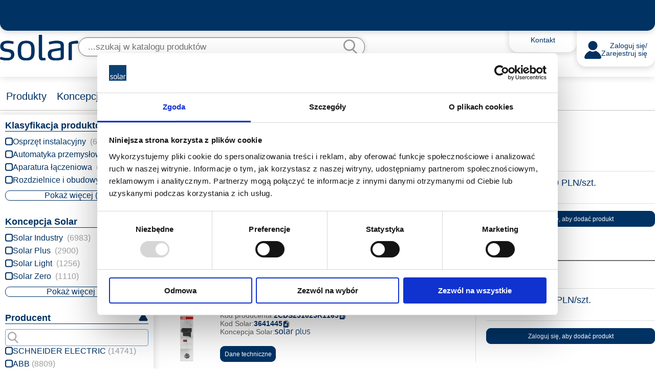

--- FILE ---
content_type: text/html; charset=UTF-8
request_url: https://solar.pl/light/1-oprawy-wnetrzowe/1-1-wpuszczane/1-1-26-oprawy-evora
body_size: 149683
content:
                    <!doctype html>
<html lang="pl">
<head>
    <meta charset="utf-8" />
        <!--[if IE]><meta http-equiv="X-UA-Compatible" content="IE=edge,chrome=1" /><![endif]-->
                                        <title>Produkty | Solar.pl</title>
    <meta name="description" content="" />

    <meta name="viewport" content="width=device-width, initial-scale=1.0, maximum-scale=1.0, user-scalable=no">
            <link rel="stylesheet" href="/storage/data/cms/css/solar.css" type="text/css" />
<meta name="google-site-verification" content="ToxqVKiaBdIIemcMrFp4D-elgBmtaEVKSyAqxKgyOnQ" />

<!-- Google Tag Manager -->
<script>(function(w,d,s,l,i){w[l]=w[l]||[];w[l].push({'gtm.start':
new Date().getTime(),event:'gtm.js'});var f=d.getElementsByTagName(s)[0],
j=d.createElement(s),dl=l!='dataLayer'?'&l='+l:'';j.async=true;j.src=
'https://www.googletagmanager.com/gtm.js?id='+i+dl;f.parentNode.insertBefore(j,f);
})(window,document,'script','dataLayer','GTM-KGB78QP');</script>
<!-- End Google Tag Manager -->
        <link rel="shortcut icon" href="/media/pic/favicon.ico" type="image/x-icon" />
    <link rel="apple-touch-icon" href="/media/pic/favicon.png" />
    <link rel="stylesheet" href="/media/css/fancybox/jquery.fancybox-1.3.4.css?v=2004" type="text/css" />
                        <link rel="stylesheet" href="/media/css/datepicker.css?v=2004" type="text/css" />
    <link rel="stylesheet" href="/media/css/select2.min.css?v=2004" type="text/css" />
            <link rel="stylesheet" href="/media/build/css/main.css?v=2004" type="text/css" />
        <script type="text/javascript" src="/media/js/languages/lang_pl.js?v=2004"></script>
    <script type="text/javascript" src="/media/js/modernizr-latest.js?v=2004"></script>
    <script type="text/javascript" src="/media/js/jquery.min.js?v=2004"></script>
    <script type="text/javascript" src="/media/js/jquery.fancybox-1.3.4.pack.js?v=2004"></script>
    <script type="text/javascript" src="/media/js/jquery.mousewheel.min.js?v=2004"></script>
    <script type="text/javascript" src="/media/js/jquery.easing-1.3.pack.js?v=2004"></script>
    <script type="text/javascript" src="/media/js/jquery.plugin.min.js?v=2004"></script>
    <script type="text/javascript" src="/media/js/jquery.inputmask.min.js?v=2004"></script>
    <script type="text/javascript" src="/media/js/bootstrap.min.js?v=2004"></script>
    <script type="text/javascript" src="/media/js/bootstrap-select.min.js?v=2004"></script>
    <script type="text/javascript" src="/media/js/select2.min.js?v=2004"></script>
    <script type="text/javascript" src="/media/js/jquery.cookies.js?v=2004"></script>
    <script type="text/javascript" src="/media/js/solar_new.js?v=2004"></script>
    <script type="text/javascript" src="/media/build/js/main.min.js?v=2004"></script>
        <script type="text/javascript" src="/media/js/solar_compare.js?v=2004"></script>
    <script type="text/javascript" src="/media/js/slider/swiper-bundle.min.js?v=2004">
    <script type="text/javascript" src="/media/js/bootstrap-transition.js?v=2004"></script>
    <script type="text/javascript" src="/media/js/perfect-scrollbar.js?v=2004"></script>
    <script type="text/javascript" src="/media/js/bootstrap-datepicker.js?v=2004"></script>
    <script type="text/javascript" src="/media/js/bootstrap-datepicker-pl.js?v=2004"></script>
    <script type="text/javascript" src="/media/js/jquery.typewatch.js?v=2004"></script>
    <script type="text/javascript" src="/media/js/scrollpagination.js?v=2004"></script>
    <script type="text/javascript" src="/media/js/DetectRTC.js?v=2004"></script>
    <script type="text/javascript" src="/media/js/bootstrap-notify.min.js?v=2004"></script>
            <link rel="stylesheet" href="//code.jquery.com/ui/1.12.1/themes/base/jquery-ui.css"/>
                    <script type="text/javascript" src="https://cdnjs.cloudflare.com/ajax/libs/jqueryui/1.11.4/jquery-ui.min.js"></script>
                



            
        <!-- Splunk -->
        <script type="text/javascript" data-cookieconsent="statistics">
            (function (w, d, s, sn, on, ne, fse) {
                w['McgUxmObj'] = on; w[on] = w[on] || function () {(w[on].iargs = w[on].iargs || []).push(arguments)}, w[on].jsst = 1 * new Date();
                ne = d.createElement(s), fse = d.getElementsByTagName(s)[0]; ne.async = 1; ne.src = sn; fse.parentNode.insertBefore(ne, fse)
              })(window, document, 'script', 'https://repo.uxmapp.com/web/latest/uxm_web_agent.min.js', 'uxm_web');
              uxm_web('server', '2dc8936f-a82f-43e2-b2c6-ce93cdbdd9a9-uxm.trifork.security');
              uxm_web('key', window.location.host);
              uxm_web('xhr.capture', true);
        </script>
        
        <script type="text/javascript">
        //<![CDATA[
        DetectRTC.load(function() {
            sol_detecRTC_osName =  DetectRTC.osName;
            sol_detecRTC_isMobileDevice =  DetectRTC.isMobileDevice;
            $.cookie('osName',sol_detecRTC_osName,{ expires: 30,path: '/',samesite:'none',secure:true });
            $.cookie('isMobileDevice',sol_detecRTC_isMobileDevice,{ expires: 30,path: '/',samesite:'none',secure:true });
        });
        //0:completely disable new facets; 1:enable both old way and new facets; 2: use only new facets
                solFilteringMode=2;
        solHomePage=true;
        var solSearchUsingGlobalFilters='1';
        solLanguagePrefix='pl';
        solImgPrefix='';
        solMediaDir='media/';
        solOnLine='0';
        solLoggedIsSolar='0';
        solPhotoLinkDirectly='0';
        solPricesCatalogPriceAsDefault='0';
        solSearchEnterGoToCatalog='1';
        solCSSPostfix = '_pl';
        solComparePage = '/porownaj-produkty';
        solStoresUseRelated = '';
        solProductsCatalogPage='/produkty';
        
                //]]>
    </script>
    
                
            <!-- Start VWO Async SmartCode -->
            <link rel="preconnect" href="https://dev.visualwebsiteoptimizer.com" />
            <script type='text/javascript' id='vwoCode'>
            window._vwo_code || (function() {
            var account_id=840505,
            version=2.1,
            settings_tolerance=2000,
            hide_element='body',
            hide_element_style = 'opacity:0 !important;filter:alpha(opacity=0) !important;background:none !important',
            /* DO NOT EDIT BELOW THIS LINE */
            f=false,w=window,d=document,v=d.querySelector('#vwoCode'),cK='_vwo_'+account_id+'_settings',cc={};try{var c=JSON.parse(localStorage.getItem('_vwo_'+account_id+'_config'));cc=c&&typeof c==='object'?c:{}}catch(e){}var stT=cc.stT==='session'?w.sessionStorage:w.localStorage;code={use_existing_jquery:function(){return typeof use_existing_jquery!=='undefined'?use_existing_jquery:undefined},library_tolerance:function(){return typeof library_tolerance!=='undefined'?library_tolerance:undefined},settings_tolerance:function(){return cc.sT||settings_tolerance},hide_element_style:function(){return'{'+(cc.hES||hide_element_style)+'}'},hide_element:function(){if(performance.getEntriesByName('first-contentful-paint')[0]){return''}return typeof cc.hE==='string'?cc.hE:hide_element},getVersion:function(){return version},finish:function(e){if(!f){f=true;var t=d.getElementById('_vis_opt_path_hides');if(t)t.parentNode.removeChild(t);if(e)(new Image).src='https://dev.visualwebsiteoptimizer.com/ee.gif?a='+account_id+e}},finished:function(){return f},addScript:function(e){var t=d.createElement('script');t.type='text/javascript';if(e.src){t.src=e.src}else{t.text=e.text}d.getElementsByTagName('head')[0].appendChild(t)},load:function(e,t){var i=this.getSettings(),n=d.createElement('script'),r=this;t=t||{};if(i){n.textContent=i;d.getElementsByTagName('head')[0].appendChild(n);if(!w.VWO||VWO.caE){stT.removeItem(cK);r.load(e)}}else{var o=new XMLHttpRequest;o.open('GET',e,true);o.withCredentials=!t.dSC;o.responseType=t.responseType||'text';o.onload=function(){if(t.onloadCb){return t.onloadCb(o,e)}if(o.status===200){_vwo_code.addScript({text:o.responseText})}else{_vwo_code.finish('&e=loading_failure:'+e)}};o.onerror=function(){if(t.onerrorCb){return t.onerrorCb(e)}_vwo_code.finish('&e=loading_failure:'+e)};o.send()}},getSettings:function(){try{var e=stT.getItem(cK);if(!e){return}e=JSON.parse(e);if(Date.now()>e.e){stT.removeItem(cK);return}return e.s}catch(e){return}},init:function(){if(d.URL.indexOf('__vwo_disable__')>-1)return;var e=this.settings_tolerance();w._vwo_settings_timer=setTimeout(function(){_vwo_code.finish();stT.removeItem(cK)},e);var t;if(this.hide_element()!=='body'){t=d.createElement('style');var i=this.hide_element(),n=i?i+this.hide_element_style():'',r=d.getElementsByTagName('head')[0];t.setAttribute('id','_vis_opt_path_hides');v&&t.setAttribute('nonce',v.nonce);t.setAttribute('type','text/css');if(t.styleSheet)t.styleSheet.cssText=n;else t.appendChild(d.createTextNode(n));r.appendChild(t)}else{t=d.getElementsByTagName('head')[0];var n=d.createElement('div');n.style.cssText='z-index: 2147483647 !important;position: fixed !important;left: 0 !important;top: 0 !important;width: 100% !important;height: 100% !important;background: white !important;';n.setAttribute('id','_vis_opt_path_hides');n.classList.add('_vis_hide_layer');t.parentNode.insertBefore(n,t.nextSibling)}var o='https://dev.visualwebsiteoptimizer.com/j.php?a='+account_id+'&u='+encodeURIComponent(d.URL)+'&vn='+version;if(w.location.search.indexOf('_vwo_xhr')!==-1){this.addScript({src:o})}else{this.load(o+'&x=true')}}};w._vwo_code=code;code.init();})();
            </script>
            <!-- End VWO Async SmartCode -->
        
            <script>
        const customerIdFromTpl = "null";
        const existingCustomerId = localStorage.getItem('customer_id');

        if (customerIdFromTpl !== existingCustomerId) {
            localStorage.setItem('customer_id', customerIdFromTpl || '');
        }
    </script>
    </head>
<body>
    <!-- Google Tag Manager (noscript) -->
<noscript><iframe src="https://www.googletagmanager.com/ns.html?id=GTM-KGB78QP" height="0" width="0" style="display:none;visibility:hidden"></iframe></noscript>
<!-- End Google Tag Manager (noscript) -->
                    
    <header class="header">
    <div class="header__wrapper">
        <div class="container">
            <div class="header-top">
    </div>            <div class="header-main">
  <a href="/home" class="header-main__logoWrapper">
    <img src="/media/build/img/logo.svg" alt="Logo Solar" class="header-main__logo">
  </a>
    <div id="header_top_search" class="header-search">
              <div class="header-search__inputWrapper">
          <input type="text"
                 class="header-search__input searchGlobalInput" id="searchGlobal"
                 placeholder="...szukaj w katalogu produktów"
                 autocomplete='off'
                 maxlength="100"
                                 >
          <button type="button" class="header-search__submit" name="frmSearchBtn" id="frmSearchBtn">
            <img id="header_top_search_img" src="/media/build/img/icon-search.svg"
               src-static="/media/build/img/icon-search.svg"
               src-dynamic="/media/build/img/ajax-loader.gif">
          </button>
          <input type="hidden" name="frmSubmit" value="1"/>
        </div>

        <script type="text/javascript">
          if (sol_detecRTC_osName) {
            if ((sol_detecRTC_osName == 'Mac OS X' || sol_detecRTC_osName == 'iOS') && $(window).width() <= 1024) {
              $('#header_top_search_img').css('left', '-10px');
            }
          }

          $(document).keydown(function (event) {
            if (event.which == "91" || event.which == "17")
              solCTRLIsPressed = true;
          });

          $(document).keyup(function () {
            solCTRLIsPressed = false;
          });

          $('#searchGlobalOnlyOnStockPanel').css('width', $('#searchGlobal').css('width'));
          $('#searchGlobalSearchSuggestions').css('width', $('#searchGlobal').css('width'));

          var delaySearchGlobalScroll = 100, setTimeoutSearchScroll;

          $(document).click(function (event) {
            if ($(event.target).attr('id') != 'searchGlobal' && !$(event.target).hasClass("click-not-hide")) {
              if ($('#header_search_result').is(":visible") && !$('#StoreModalPanelContent').is(":visible") && !solCTRLIsPressed) {
                $('#header_search_result').hide();
              }
              $('.products-store-panel').hide();
              $('.product-list-fav-mini').hide();
              //checkHeaderPanel();
            }

            if ($(event.target).attr('id') == 'searchGlobal' || $(event.target).attr('id') == 'header_top_search_img' || $(event.target).attr('id') == 'frmSearchBtn') {
              $('#searchGlobalOnlyOnStockPanel').show();
              if ($('#searchGlobal').val() == '') {
                $('#searchGlobalSearchSuggestions').show();
              }
                            }

            if ($(event.target).hasClass("click-not-hide") && !$(event.target).hasClass('click-prevent-default')) {
              event.preventDefault();
            }

            $('#slider-container-top').show();
          });

          $('#searchGlobal').on('keyup paste cut input', function (event) {
            event = (event) ? event : ((window.event) ? event : null);
            if (solSearchEnterGoToCatalog == '1' && event.keyCode == 13) {
              abortAllAjax();
              var $search = $('#searchGlobal').val();
              $search = encodeURIComponent($search);
              $('#idfrmSearch').html($search);
              catalogGenerateUrlAndRedirect();
              return;
            }
            if (event.keyCode != undefined) {
              $('#searchGlobalOnlyOnStockPanel').show();
              $('#searchGlobalSearchSuggestions').hide();
              updateSearchResultPricesClear();
              // key ESC
              if (event.keyCode == 27 || $('#inputSearchGlobal').val() == '') {
                clearSearchGlobalResult();
                $('#searchGlobalOnlyOnStockPanel').hide();
                $('#searchGlobalSearchSuggestions').hide();
              }
              if ((event.keyCode == 39) || (event.keyCode == 37)) {
                return;
              }
              if ((event.keyCode == 40) || (event.keyCode == 38)) {
                gotoSearchGlobalRow(this, event);
                return;
              }
            }
          });

          $('#searchGlobal').click(
            function () {
              solSearchGlobalSelectedRow = -1;
            }
          );

          $('#searchGlobal').typeWatch({
            captureLength: 2,
            wait: 500,
            highlight: false,
            useEnter: ((solSearchEnterGoToCatalog == '1') ? false : true),
            callback: function (value, event) {
                              if (!isDeviceSM()) {
                if ('2' === '1' || '2' === '2') {
                  facetSaveValue('save_only').then(function () {
                    getSearchGlobalResult("Products");
                  });
                }
                // getSearchGlobalResult();
              }
            }
          });

          // przycisk wymuszenia globlanego wyszukiwania
          $('#frmSearchBtn').on('click', function (event) {
            if (solSearchEnterGoToCatalog == '1' || isDeviceXS()) {
              var $search = $('#searchGlobal').val();
              $search = encodeURIComponent($search);
              $('#idfrmSearch').html($search);
              catalogGenerateUrlAndRedirect();
            } else {
              if ('2' === '1' || '2' === '2') {
                facetSaveValue('save_only');
              }
              getSearchGlobalResult();
            }
          });

          function clearSearchGlobalRows() {
            $(".search-global-product-row").removeClass('search-global-product-row-selected');
          }

          function setSearchGlobalRow($id, event) {
            $(".rowGlobalSearch_" + $id).addClass('search-global-product-row-selected');
            // basket icon
            $("#rowGlobalSearchImgBasket_" + $id).show();
            //input
            $("#rowGlobalSearchAmountPanel_" + $id).show();
            // scroll clear timeout
            clearTimeout(setTimeoutSearchScroll);
            // scroll to row
            setTimeoutSearchScroll = setTimeout(function () {
              scrollSearchGlobalResult(event);
            }, delaySearchGlobalScroll);
          }

          function gotoSearchGlobalRow(a_this, event) {
            if (a_this) {
              event = (event) ? event : ((window.event) ? event : null);
              // up
              if (event.keyCode == 38) {
                solSearchGlobalSelectedRow--;
                if (solSearchGlobalSelectedRow < 0) {
                  solSearchGlobalSelectedRow = 0;
                }
                clearSearchGlobalRows();
                setSearchGlobalRow(solSearchGlobalSelectedRow, event);
              }
              // down
              if (event.keyCode == 40) {
                solSearchGlobalSelectedRow++;
                // jesli nie ma elemntu - czyli koniec
                if ($("#rowGlobalSearch_" + solSearchGlobalSelectedRow).length <= 0) {
                  solSearchGlobalSelectedRow--;
                }
              }
              // clear all
              clearSearchGlobalRows();
              setSearchGlobalRow(solSearchGlobalSelectedRow, event);
            }
          }

          function scrollSearchGlobalResult(event) {
            event = (event) ? event : ((window.event) ? event : null);
            if (event) {
              if (event.keyCode == 38 || event.keyCode == 40) {
                if (solSearchGlobalSelectedRow > 1) {
                  step = solSearchGlobalSelectedRow - 2;
                } else {
                  step = 1;
                }
                $('.perfectScrollbar').animate({
                  scrollTop: (step - 1) * 70
                }, 200);
                $('.perfectScrollbar').perfectScrollbar('update');
              }
            }
            clearTimeout(setTimeoutSearchScroll);
          }

          $('#searchGlobal').click(function () {
            $('.activeJS').removeClass('activeJS');
            $(this).addClass('overlay-active');
            $(".overlay-bg").addClass('activeJS');
            if ($('#header_search_result').html() != '') {
              $('#header_search_result').addClass('activeJS overlay-active');
              $(".overlay-bg").addClass('activeJS');
              $('.searchGlobalInput').addClass('overlay-active activeJS');
            } else {
              //if ('2' === '1' || '2' === '2') {
              //  facetSaveValue('save_only');
              //}
              getSearchGlobalResult();
            }
          });

                  </script>
      
  </div>
  <div class="header-main__items">
    <div class="header-main__item header-contact is-clickable">
      <div class="header-main__front">
        <span>Kontakt</span>
      </div>
      <div class="header-main__reverse header-contact__reverse">
        <span class="header-contact__title text-bold c-primary">BOK</span>
        <a href="tel:+48426718000" class="header-contact__tel header-contact__link link">+48 42 671 80 00</a>
        <a href="mailto:bok@solar.pl" class="header-contact__email header-contact__link link">bok@solar.pl</a>
      </div>
    </div>
        <div class="header-main__item header-login">
      <img src="/media/build/img/icon-user.svg" alt="Zaloguj się ikona" class="header-login__img">
      <div class="header-login__content">
        <a href="/zaloguj-sie" class="header-login__link">Zaloguj się/<br>Zarejestruj się</a>
      </div>
    </div>
      </div>

  <div class="header-hamburger hamburger hamburger--slider">
    <div class="hamburger-box">
      <div class="hamburger-inner"></div>
      <span class="hamburger-excl new-document-available" style="display: none;">&excl;</span>
    </div>
  </div>

  <div id="header_search_result" class="header-results"></div>
</div>
  <script type="text/javascript">
    $('.header-basket').on('click', function(e) {
      if (e.target === this) {
        updateBasket(0);
      }
    });
  </script>
<script type="text/javascript">
  $('#header-top-panel-basket-list').select2({
    minimumResultsForSearch: -1
  });

  $('#header-top-panel-basket-list-input-new').keydown(function (e) {
    if (e.keyCode == 13) {
      addNewBasketFromHeader();
    }
  });

  $(document).ready(function() {
    menuToggle();
    if (window.location.href.includes("/produkty/") || window.location.href.includes("/produkty?")) {
      const oldUrl = window.location.href;
      if(!oldUrl.includes("&clear=1") && !oldUrl.includes("?clear=1")) {
        const newUrl = oldUrl + "&clear=1";
        history.pushState(null, "", newUrl);
      }
    }
  });


  //]]>
</script>        </div>
    </div>
    <div class="header__menu">
        <div class="container">
            <nav role="navigation" class="menu">
  <ul class="menu__list">
                                                  <li class="menu__item ">
            <a id="menu-pos-2" href="/produkty"
             data-page-mode="products" data-page-id="84"
             class="menu__link">
              Produkty
              <span id="icon-2" class="new-document-available" style="display: none;">&excl;</span>
            </a>
                      </li>
                                      <li class="menu__item ">
            <a id="menu-pos-34" href="/koncepcje_lp"
             data-page-mode="" data-page-id=""
             class="menu__link">
              Koncepcje
              <span id="icon-34" class="new-document-available" style="display: none;">&excl;</span>
            </a>
                      </li>
                                      <li class="menu__item ">
            <a id="menu-pos-35" href="/strefa-promocji"
             data-page-mode="" data-page-id="41"
             class="menu__link">
              Strefa promocji
              <span id="icon-35" class="new-document-available" style="display: none;">&excl;</span>
            </a>
                      </li>
                                      <li class="menu__item ">
            <a id="menu-pos-37" href="/baza-wiedzy"
             data-page-mode="" data-page-id="40"
             class="menu__link">
              Baza wiedzy
              <span id="icon-37" class="new-document-available" style="display: none;">&excl;</span>
            </a>
                      </li>
                                      <li class="menu__item ">
            <a id="menu-pos-38" href="/o-firmie"
             data-page-mode="" data-page-id="26"
             class="menu__link">
              O firmie
              <span id="icon-38" class="new-document-available" style="display: none;">&excl;</span>
            </a>
                      </li>
                                      <li class="menu__item  menu__parent">
            <a id="menu-pos-99" href="#"
             data-page-mode="" data-page-id=""
             class="menu__link">
              Rozwiązania
              <span id="icon-99" class="new-document-available" style="display: none;">&excl;</span>
            </a>
                          <div class="menu__icon">
                <svg xmlns="http://www.w3.org/2000/svg" width="31.033" height="35.08" viewBox="0 0 31.033 35.08">
                  <g id="Polygon_7" data-name="Polygon 7" transform="translate(31.033) rotate(90)" fill="#fff" stroke-linecap="round">
                    <path d="M 29.93858337402344 29.53256607055664 L 5.141704082489014 29.53256607055664 C 4.364183902740479 29.53256607055664 3.97663402557373 29.01221656799316 3.84610390663147 28.78849601745605 C 3.715574026107788 28.56477546691895 3.453274011611938 27.97135543823242 3.835854053497314 27.29447555541992 L 16.23429489135742 5.358765602111816 C 16.62298393249512 4.671085834503174 17.27700424194336 4.596845626831055 17.5401439666748 4.596845626831055 C 17.80329322814941 4.596845626831055 18.45730400085449 4.671085834503174 18.84599304199219 5.358765602111816 L 31.24443435668945 27.29447555541992 C 31.62701416015625 27.97135543823242 31.36471366882324 28.56477546691895 31.23418426513672 28.78849601745605 C 31.1036548614502 29.01221656799316 30.71610450744629 29.53256607055664 29.93858337402344 29.53256607055664 Z" stroke="none"/>
                    <path d="M 17.5401439666748 6.096847534179688 L 5.141704559326172 28.03255844116211 C 5.141704559326172 28.03255844116211 5.141704559326172 28.03255844116211 5.141693115234375 28.03255844116211 L 29.9384651184082 28.03255844116211 C 29.93848419189453 28.03252220153809 29.93850517272949 28.0324878692627 29.93858337402344 28.03255844116211 L 17.5401439666748 6.096847534179688 M 17.5401439666748 3.09684944152832 C 18.55889129638672 3.09684944152832 19.57763862609863 3.604793548583984 20.15183258056641 4.620677947998047 L 32.55027389526367 26.55638694763184 C 33.68064498901367 28.55626678466797 32.23662567138672 31.03170585632324 29.93858337402344 31.03255844116211 L 5.141693115234375 31.03255844116211 C 2.844474792480469 31.03256797790527 1.399642944335938 28.55626678466797 2.530014038085938 26.55638694763184 L 14.92845344543457 4.620677947998047 C 15.50264930725098 3.604793548583984 16.52139663696289 3.09684944152832 17.5401439666748 3.09684944152832 Z" stroke="none" fill="#003264"/>
                  </g>
                </svg>
              </div>
              <div class="submenu">
                <div class="submenu__name">Rozwiązania
                  <div class="submenu__icon">
                    <svg xmlns="http://www.w3.org/2000/svg" width="35.08" height="31.033" viewBox="0 0 35.08 31.033">
                      <g id="Polygon_7" data-name="Polygon 7" transform="translate(35.08 31.033) rotate(180)" fill="#003264" stroke-linecap="round">
                        <path d="M 29.93858337402344 29.53256607055664 L 5.141704082489014 29.53256607055664 C 4.364183902740479 29.53256607055664 3.97663402557373 29.01221656799316 3.84610390663147 28.78849601745605 C 3.715574026107788 28.56477546691895 3.453274011611938 27.97135543823242 3.835854053497314 27.29447555541992 L 16.23429489135742 5.358765602111816 C 16.62298393249512 4.671085834503174 17.27700424194336 4.596845626831055 17.5401439666748 4.596845626831055 C 17.80329322814941 4.596845626831055 18.45730400085449 4.671085834503174 18.84599304199219 5.358765602111816 L 31.24443435668945 27.29447555541992 C 31.62701416015625 27.97135543823242 31.36471366882324 28.56477546691895 31.23418426513672 28.78849601745605 C 31.1036548614502 29.01221656799316 30.71610450744629 29.53256607055664 29.93858337402344 29.53256607055664 Z" stroke="none"/>
                        <path d="M 17.5401439666748 6.096847534179688 L 5.141704559326172 28.03255844116211 C 5.141704559326172 28.03255844116211 5.141704559326172 28.03255844116211 5.141693115234375 28.03255844116211 L 29.9384651184082 28.03255844116211 C 29.93848419189453 28.03252220153809 29.93850517272949 28.0324878692627 29.93858337402344 28.03255844116211 L 17.5401439666748 6.096847534179688 M 17.5401439666748 3.09684944152832 C 18.55889129638672 3.09684944152832 19.57763862609863 3.604793548583984 20.15183258056641 4.620677947998047 L 32.55027389526367 26.55638694763184 C 33.68064498901367 28.55626678466797 32.23662567138672 31.03170585632324 29.93858337402344 31.03255844116211 L 5.141693115234375 31.03255844116211 C 2.844474792480469 31.03256797790527 1.399642944335938 28.55626678466797 2.530014038085938 26.55638694763184 L 14.92845344543457 4.620677947998047 C 15.50264930725098 3.604793548583984 16.52139663696289 3.09684944152832 17.5401439666748 3.09684944152832 Z" stroke="none" fill="#003264"/>
                      </g>
                    </svg>
                  </div>
                </div>
                 <ul class="menu__submenu submenu__wrapper">
             <li class="submenu__item  submenu__parent">
          <a href="#"
             class="submenu__link  ">
              <span>Dla przemysłu</span>
          </a>
                      <div class="menu__icon">
              <svg xmlns="http://www.w3.org/2000/svg" width="31.033" height="35.08" viewBox="0 0 31.033 35.08">
                <g id="Polygon_7" data-name="Polygon 7" transform="translate(31.033) rotate(90)" fill="#fff" stroke-linecap="round">
                  <path d="M 29.93858337402344 29.53256607055664 L 5.141704082489014 29.53256607055664 C 4.364183902740479 29.53256607055664 3.97663402557373 29.01221656799316 3.84610390663147 28.78849601745605 C 3.715574026107788 28.56477546691895 3.453274011611938 27.97135543823242 3.835854053497314 27.29447555541992 L 16.23429489135742 5.358765602111816 C 16.62298393249512 4.671085834503174 17.27700424194336 4.596845626831055 17.5401439666748 4.596845626831055 C 17.80329322814941 4.596845626831055 18.45730400085449 4.671085834503174 18.84599304199219 5.358765602111816 L 31.24443435668945 27.29447555541992 C 31.62701416015625 27.97135543823242 31.36471366882324 28.56477546691895 31.23418426513672 28.78849601745605 C 31.1036548614502 29.01221656799316 30.71610450744629 29.53256607055664 29.93858337402344 29.53256607055664 Z" stroke="none"/>
                  <path d="M 17.5401439666748 6.096847534179688 L 5.141704559326172 28.03255844116211 C 5.141704559326172 28.03255844116211 5.141704559326172 28.03255844116211 5.141693115234375 28.03255844116211 L 29.9384651184082 28.03255844116211 C 29.93848419189453 28.03252220153809 29.93850517272949 28.0324878692627 29.93858337402344 28.03255844116211 L 17.5401439666748 6.096847534179688 M 17.5401439666748 3.09684944152832 C 18.55889129638672 3.09684944152832 19.57763862609863 3.604793548583984 20.15183258056641 4.620677947998047 L 32.55027389526367 26.55638694763184 C 33.68064498901367 28.55626678466797 32.23662567138672 31.03170585632324 29.93858337402344 31.03255844116211 L 5.141693115234375 31.03255844116211 C 2.844474792480469 31.03256797790527 1.399642944335938 28.55626678466797 2.530014038085938 26.55638694763184 L 14.92845344543457 4.620677947998047 C 15.50264930725098 3.604793548583984 16.52139663696289 3.09684944152832 17.5401439666748 3.09684944152832 Z" stroke="none" fill="#003264"/>
                </g>
              </svg>
            </div>
            <div class="submenu">
              <div class="submenu__name">Dla przemysłu
                <div class="submenu__icon">
                  <svg xmlns="http://www.w3.org/2000/svg" width="35.08" height="31.033" viewBox="0 0 35.08 31.033">
                    <g id="Polygon_7" data-name="Polygon 7" transform="translate(35.08 31.033) rotate(180)" fill="#003264" stroke-linecap="round">
                      <path d="M 29.93858337402344 29.53256607055664 L 5.141704082489014 29.53256607055664 C 4.364183902740479 29.53256607055664 3.97663402557373 29.01221656799316 3.84610390663147 28.78849601745605 C 3.715574026107788 28.56477546691895 3.453274011611938 27.97135543823242 3.835854053497314 27.29447555541992 L 16.23429489135742 5.358765602111816 C 16.62298393249512 4.671085834503174 17.27700424194336 4.596845626831055 17.5401439666748 4.596845626831055 C 17.80329322814941 4.596845626831055 18.45730400085449 4.671085834503174 18.84599304199219 5.358765602111816 L 31.24443435668945 27.29447555541992 C 31.62701416015625 27.97135543823242 31.36471366882324 28.56477546691895 31.23418426513672 28.78849601745605 C 31.1036548614502 29.01221656799316 30.71610450744629 29.53256607055664 29.93858337402344 29.53256607055664 Z" stroke="none"/>
                      <path d="M 17.5401439666748 6.096847534179688 L 5.141704559326172 28.03255844116211 C 5.141704559326172 28.03255844116211 5.141704559326172 28.03255844116211 5.141693115234375 28.03255844116211 L 29.9384651184082 28.03255844116211 C 29.93848419189453 28.03252220153809 29.93850517272949 28.0324878692627 29.93858337402344 28.03255844116211 L 17.5401439666748 6.096847534179688 M 17.5401439666748 3.09684944152832 C 18.55889129638672 3.09684944152832 19.57763862609863 3.604793548583984 20.15183258056641 4.620677947998047 L 32.55027389526367 26.55638694763184 C 33.68064498901367 28.55626678466797 32.23662567138672 31.03170585632324 29.93858337402344 31.03255844116211 L 5.141693115234375 31.03255844116211 C 2.844474792480469 31.03256797790527 1.399642944335938 28.55626678466797 2.530014038085938 26.55638694763184 L 14.92845344543457 4.620677947998047 C 15.50264930725098 3.604793548583984 16.52139663696289 3.09684944152832 17.5401439666748 3.09684944152832 Z" stroke="none" fill="#003264"/>
                    </g>
                  </svg>
                </div>
              </div>
               <ul class="menu__submenu submenu__wrapper">
             <li class="submenu__item ">
          <a href="/solar-industry-lp"
             class="submenu__link  ">
              <span>Solar Industry</span>
          </a>
                  </li>
             <li class="submenu__item ">
          <a href="/tco"
             class="submenu__link  ">
              <span>Program oszczędnościowy TCO</span>
          </a>
                  </li>
             <li class="submenu__item ">
          <a href="/tsm"
             class="submenu__link  ">
              <span>Konsolidacja dostawców</span>
          </a>
                  </li>
             <li class="submenu__item ">
          <a href="/regeneracja"
             class="submenu__link  ">
              <span>Fabryczna regeneracja części</span>
          </a>
                  </li>
             <li class="submenu__item ">
          <a href="/kanban"
             class="submenu__link  ">
              <span>Zarządzanie magazynem Kanban</span>
          </a>
                  </li>
             <li class="submenu__item ">
          <a href="/porzadkowanie-bazy"
             class="submenu__link  ">
              <span>Porządkowanie bazy danych</span>
          </a>
                  </li>
      </ul>            </div>
                  </li>
             <li class="submenu__item  submenu__parent">
          <a href="#"
             class="submenu__link  ">
              <span>Zielona transformacja</span>
          </a>
                      <div class="menu__icon">
              <svg xmlns="http://www.w3.org/2000/svg" width="31.033" height="35.08" viewBox="0 0 31.033 35.08">
                <g id="Polygon_7" data-name="Polygon 7" transform="translate(31.033) rotate(90)" fill="#fff" stroke-linecap="round">
                  <path d="M 29.93858337402344 29.53256607055664 L 5.141704082489014 29.53256607055664 C 4.364183902740479 29.53256607055664 3.97663402557373 29.01221656799316 3.84610390663147 28.78849601745605 C 3.715574026107788 28.56477546691895 3.453274011611938 27.97135543823242 3.835854053497314 27.29447555541992 L 16.23429489135742 5.358765602111816 C 16.62298393249512 4.671085834503174 17.27700424194336 4.596845626831055 17.5401439666748 4.596845626831055 C 17.80329322814941 4.596845626831055 18.45730400085449 4.671085834503174 18.84599304199219 5.358765602111816 L 31.24443435668945 27.29447555541992 C 31.62701416015625 27.97135543823242 31.36471366882324 28.56477546691895 31.23418426513672 28.78849601745605 C 31.1036548614502 29.01221656799316 30.71610450744629 29.53256607055664 29.93858337402344 29.53256607055664 Z" stroke="none"/>
                  <path d="M 17.5401439666748 6.096847534179688 L 5.141704559326172 28.03255844116211 C 5.141704559326172 28.03255844116211 5.141704559326172 28.03255844116211 5.141693115234375 28.03255844116211 L 29.9384651184082 28.03255844116211 C 29.93848419189453 28.03252220153809 29.93850517272949 28.0324878692627 29.93858337402344 28.03255844116211 L 17.5401439666748 6.096847534179688 M 17.5401439666748 3.09684944152832 C 18.55889129638672 3.09684944152832 19.57763862609863 3.604793548583984 20.15183258056641 4.620677947998047 L 32.55027389526367 26.55638694763184 C 33.68064498901367 28.55626678466797 32.23662567138672 31.03170585632324 29.93858337402344 31.03255844116211 L 5.141693115234375 31.03255844116211 C 2.844474792480469 31.03256797790527 1.399642944335938 28.55626678466797 2.530014038085938 26.55638694763184 L 14.92845344543457 4.620677947998047 C 15.50264930725098 3.604793548583984 16.52139663696289 3.09684944152832 17.5401439666748 3.09684944152832 Z" stroke="none" fill="#003264"/>
                </g>
              </svg>
            </div>
            <div class="submenu">
              <div class="submenu__name">Zielona transformacja
                <div class="submenu__icon">
                  <svg xmlns="http://www.w3.org/2000/svg" width="35.08" height="31.033" viewBox="0 0 35.08 31.033">
                    <g id="Polygon_7" data-name="Polygon 7" transform="translate(35.08 31.033) rotate(180)" fill="#003264" stroke-linecap="round">
                      <path d="M 29.93858337402344 29.53256607055664 L 5.141704082489014 29.53256607055664 C 4.364183902740479 29.53256607055664 3.97663402557373 29.01221656799316 3.84610390663147 28.78849601745605 C 3.715574026107788 28.56477546691895 3.453274011611938 27.97135543823242 3.835854053497314 27.29447555541992 L 16.23429489135742 5.358765602111816 C 16.62298393249512 4.671085834503174 17.27700424194336 4.596845626831055 17.5401439666748 4.596845626831055 C 17.80329322814941 4.596845626831055 18.45730400085449 4.671085834503174 18.84599304199219 5.358765602111816 L 31.24443435668945 27.29447555541992 C 31.62701416015625 27.97135543823242 31.36471366882324 28.56477546691895 31.23418426513672 28.78849601745605 C 31.1036548614502 29.01221656799316 30.71610450744629 29.53256607055664 29.93858337402344 29.53256607055664 Z" stroke="none"/>
                      <path d="M 17.5401439666748 6.096847534179688 L 5.141704559326172 28.03255844116211 C 5.141704559326172 28.03255844116211 5.141704559326172 28.03255844116211 5.141693115234375 28.03255844116211 L 29.9384651184082 28.03255844116211 C 29.93848419189453 28.03252220153809 29.93850517272949 28.0324878692627 29.93858337402344 28.03255844116211 L 17.5401439666748 6.096847534179688 M 17.5401439666748 3.09684944152832 C 18.55889129638672 3.09684944152832 19.57763862609863 3.604793548583984 20.15183258056641 4.620677947998047 L 32.55027389526367 26.55638694763184 C 33.68064498901367 28.55626678466797 32.23662567138672 31.03170585632324 29.93858337402344 31.03255844116211 L 5.141693115234375 31.03255844116211 C 2.844474792480469 31.03256797790527 1.399642944335938 28.55626678466797 2.530014038085938 26.55638694763184 L 14.92845344543457 4.620677947998047 C 15.50264930725098 3.604793548583984 16.52139663696289 3.09684944152832 17.5401439666748 3.09684944152832 Z" stroke="none" fill="#003264"/>
                    </g>
                  </svg>
                </div>
              </div>
               <ul class="menu__submenu submenu__wrapper">
             <li class="submenu__item ">
          <a href="/modernizacja-oswietlenia"
             class="submenu__link  ">
              <span>Modernizacja oświetlenia</span>
          </a>
                  </li>
             <li class="submenu__item ">
          <a href="/sis"
             class="submenu__link  ">
              <span>Przemysłowe pompy ciepła</span>
          </a>
                  </li>
             <li class="submenu__item ">
          <a href="/ladowarki-do-samochodow"
             class="submenu__link  ">
              <span>Stacje ładowania pojazdów</span>
          </a>
                  </li>
             <li class="submenu__item ">
          <a href="/pompy-ciepla"
             class="submenu__link  ">
              <span>Pompy ciepła</span>
          </a>
                  </li>
      </ul>            </div>
                  </li>
             <li class="submenu__item ">
          <a href="/solarlight"
             class="submenu__link  ">
              <span>Projektowanie oświetlenia</span>
          </a>
                  </li>
             <li class="submenu__item ">
          <a href="/kompensacja-mocy-biernej"
             class="submenu__link  ">
              <span>Kompensacja mocy biernej</span>
          </a>
                  </li>
      </ul>              </div>
                      </li>
                                      <li class="menu__item ">
            <a id="menu-pos-39" href="/kariera"
             data-page-mode="" data-page-id="98"
             class="menu__link">
              Kariera
              <span id="icon-39" class="new-document-available" style="display: none;">&excl;</span>
            </a>
                      </li>
                                      <li class="menu__item ">
            <a id="menu-pos-114" href="/strefa-producenta"
             data-page-mode="" data-page-id="242"
             class="menu__link">
              Strefa producenta
              <span id="icon-114" class="new-document-available" style="display: none;">&excl;</span>
            </a>
                      </li>
                                      <li class="menu__item ">
            <a id="menu-pos-40" href="/kontakt"
             data-page-mode="" data-page-id="32"
             class="menu__link">
              Kontakt
              <span id="icon-40" class="new-document-available" style="display: none;">&excl;</span>
            </a>
                      </li>
                <li class="menu__item menu__item--mobile">
              <a href="/zaloguj-sie" class="menu__link">Zaloguj się</a>
          </li>
  </ul>
</nav>

<script type="text/javascript">
  $(document).ready(function() {
    $('.menu__parent').on('click', function(e) {
      $(this).children('.submenu').addClass('isActive');
    });
    $('.submenu__parent').on('click', function(e) {
      $(this).children('.submenu').addClass('isActive');
    });
    $('.submenu__name').on('click', function(e) {
      e.stopPropagation();
      $(this).parent('.submenu').removeClass('isActive');
    })
  })
</script>        </div>
    </div>
    <div class="mobile-item mobile-store" id="mobileStore">
                            <div class="basket-choose mobile-store__inner">
                <span class="mobile-store__title">Wybierz koszyk:</span>
                <div class="filter-choose">
                                    </div>
            </div>
            </div>
</header><div id="main" class="mainContent">
    <div id="ajax_loader" style="display: none"><div></div></div>
    <div id="message_bar"></div>
    <div id="message_panel"></div>
        
    <div class="container ">
        <div class="main-container" >
                            <div class="main-filters " >
                                                                                                 

<div id="idfrmSearch" class="hidden"></div>
<div id="idfrmClass"  class="hidden"></div>
<div id="idfrmOfferID" class="hidden"></div>
<div id="idfrmOrderID" class="hidden"></div>

<div id="content-left">
    <div class="row header-row">
                            <div  class="filters-main-container">
                                <div class="chosen-category-filters"></div>
                                                                            
                
                    

     
    <script>
        // document.addEventListener('DOMContentLoaded', () => {
        //     $(document).ready(function() {
        //         $(".button-show-more").on("click", function() {
        //             const facet = $(this).data("facet");
        //             $(`.${facet}_item.item_hidden`).each(function(index) {
        //                 $(this).removeClass("item_hidden").addClass("item_visible animated");
        //             });
        //         });
        //     });
        // })
    </script>


                                                    
        
                    <div class="filter-wrapper">
            <div class="filter-inner">
                <div class="filter-section-name">
                    <h2 class="section-name">Klasyfikacja produktowa</h2><div class="filter-arrow-icon"><svg xmlns="http://www.w3.org/2000/svg" width="20" height="17" viewBox="0 0 20 17"><path id="Polygon_1" data-name="Polygon 1" d="M8.276,2.931a2,2,0,0,1,3.448,0l6.5,11.055A2,2,0,0,1,16.5,17H3.5a2,2,0,0,1-1.724-3.014Z" fill="#003264"/></svg></div>
                </div>
                                <div class="filter-box">
                                        <div class="features-container">
                                                                                
                                                                                                                                                                                                                                                                                                                                                                                                                                                                                                                                                                                                                                                                                                                                                                                                                                                                                                                                                                                                                                                                                                                                                                                                                                                                                                                                                                                                                                                                                                                                                                                                                                                                                                                                                                                                                                                                                                                                                                                                                                                                                            <div class="ff_category_1_item item  item_visible">
                                <input type="checkbox"
                                       name="name-ff_category_1-input"
                                       id="id-ff_category_1-input-0"
                                       class="catalogs-tree-count-0 filters-checkbox "
                                       value="50@|@Osprzęt instalacyjny@|@50"
                                       data-url="osprzet-instalacyjny-50"
                                       data-slug="klasyfikacja-produktowa"
                                       data-section="ff_category_1"
                                       data-key="ff_category_1"
                                                                              onchange="facetSaveValue('save');">
                                <label id="id-ff_category_1-label-0"
                                       for="id-ff_category_1-input-0"
                                       class="label-for-zero">
                                    Osprzęt instalacyjny&nbsp;
                                    <span class="filter-count-label">
                        (66834)
                    </span>
                                </label>
                            </div>
                                                                                                                                                                                                                                                                                                                                                                                            <div class="ff_category_1_item item  item_visible">
                                <input type="checkbox"
                                       name="name-ff_category_1-input"
                                       id="id-ff_category_1-input-1"
                                       class="catalogs-tree-count-1 filters-checkbox "
                                       value="10@|@Automatyka przemysłowa@|@10"
                                       data-url="automatyka-przemyslowa-10"
                                       data-slug="klasyfikacja-produktowa"
                                       data-section="ff_category_1"
                                       data-key="ff_category_1"
                                                                              onchange="facetSaveValue('save');">
                                <label id="id-ff_category_1-label-1"
                                       for="id-ff_category_1-input-1"
                                       class="label-for-zero">
                                    Automatyka przemysłowa&nbsp;
                                    <span class="filter-count-label">
                        (25839)
                    </span>
                                </label>
                            </div>
                                                                                                                                                                                                                                                                                                                                                                                            <div class="ff_category_1_item item  item_visible">
                                <input type="checkbox"
                                       name="name-ff_category_1-input"
                                       id="id-ff_category_1-input-2"
                                       class="catalogs-tree-count-2 filters-checkbox "
                                       value="12@|@Aparatura łączeniowa@|@12"
                                       data-url="aparatura-laczeniowa-12"
                                       data-slug="klasyfikacja-produktowa"
                                       data-section="ff_category_1"
                                       data-key="ff_category_1"
                                                                              onchange="facetSaveValue('save');">
                                <label id="id-ff_category_1-label-2"
                                       for="id-ff_category_1-input-2"
                                       class="label-for-zero">
                                    Aparatura łączeniowa&nbsp;
                                    <span class="filter-count-label">
                        (20857)
                    </span>
                                </label>
                            </div>
                                                                                                                                                                                                                                                                                                                                                                                            <div class="ff_category_1_item item  item_visible">
                                <input type="checkbox"
                                       name="name-ff_category_1-input"
                                       id="id-ff_category_1-input-3"
                                       class="catalogs-tree-count-3 filters-checkbox "
                                       value="14@|@Rozdzielnice i obudowy@|@14"
                                       data-url="rozdzielnice-i-obudowy-14"
                                       data-slug="klasyfikacja-produktowa"
                                       data-section="ff_category_1"
                                       data-key="ff_category_1"
                                                                              onchange="facetSaveValue('save');">
                                <label id="id-ff_category_1-label-3"
                                       for="id-ff_category_1-input-3"
                                       class="label-for-zero">
                                    Rozdzielnice i obudowy&nbsp;
                                    <span class="filter-count-label">
                        (15645)
                    </span>
                                </label>
                            </div>
                                                                                                                                                                                                                                                                                                                                                                                            <div class="ff_category_1_item item  item_hidden">
                                <input type="checkbox"
                                       name="name-ff_category_1-input"
                                       id="id-ff_category_1-input-4"
                                       class="catalogs-tree-count-4 filters-checkbox "
                                       value="40@|@Kable i przewody@|@40"
                                       data-url="kable-i-przewody-40"
                                       data-slug="klasyfikacja-produktowa"
                                       data-section="ff_category_1"
                                       data-key="ff_category_1"
                                                                              onchange="facetSaveValue('save');">
                                <label id="id-ff_category_1-label-4"
                                       for="id-ff_category_1-input-4"
                                       class="label-for-zero">
                                    Kable i przewody&nbsp;
                                    <span class="filter-count-label">
                        (15340)
                    </span>
                                </label>
                            </div>
                                                                                                                                                                                                                                                                                                                                                                                            <div class="ff_category_1_item item  item_hidden">
                                <input type="checkbox"
                                       name="name-ff_category_1-input"
                                       id="id-ff_category_1-input-5"
                                       class="catalogs-tree-count-5 filters-checkbox "
                                       value="80@|@Narzędzia@|@80"
                                       data-url="narzedzia-80"
                                       data-slug="klasyfikacja-produktowa"
                                       data-section="ff_category_1"
                                       data-key="ff_category_1"
                                                                              onchange="facetSaveValue('save');">
                                <label id="id-ff_category_1-label-5"
                                       for="id-ff_category_1-input-5"
                                       class="label-for-zero">
                                    Narzędzia&nbsp;
                                    <span class="filter-count-label">
                        (12822)
                    </span>
                                </label>
                            </div>
                                                                                                                                                                                                                                                                                                                                                                                            <div class="ff_category_1_item item  item_hidden">
                                <input type="checkbox"
                                       name="name-ff_category_1-input"
                                       id="id-ff_category_1-input-6"
                                       class="catalogs-tree-count-6 filters-checkbox "
                                       value="45@|@Systemy prowadzenia kabli@|@45"
                                       data-url="systemy-prowadzenia-kabli-45"
                                       data-slug="klasyfikacja-produktowa"
                                       data-section="ff_category_1"
                                       data-key="ff_category_1"
                                                                              onchange="facetSaveValue('save');">
                                <label id="id-ff_category_1-label-6"
                                       for="id-ff_category_1-input-6"
                                       class="label-for-zero">
                                    Systemy prowadzenia kabli&nbsp;
                                    <span class="filter-count-label">
                        (6726)
                    </span>
                                </label>
                            </div>
                                                                                                                                                                                                                                                                                                                                                                                            <div class="ff_category_1_item item  item_hidden">
                                <input type="checkbox"
                                       name="name-ff_category_1-input"
                                       id="id-ff_category_1-input-7"
                                       class="catalogs-tree-count-7 filters-checkbox "
                                       value="35@|@Oprawy i słupy oświetleniowe@|@35"
                                       data-url="oprawy-i-slupy-oswietleniowe-35"
                                       data-slug="klasyfikacja-produktowa"
                                       data-section="ff_category_1"
                                       data-key="ff_category_1"
                                                                              onchange="facetSaveValue('save');">
                                <label id="id-ff_category_1-label-7"
                                       for="id-ff_category_1-input-7"
                                       class="label-for-zero">
                                    Oprawy i słupy oświetleniowe&nbsp;
                                    <span class="filter-count-label">
                        (5481)
                    </span>
                                </label>
                            </div>
                                                                                                                                                                                                                                                                                                                                                                                            <div class="ff_category_1_item item  item_hidden">
                                <input type="checkbox"
                                       name="name-ff_category_1-input"
                                       id="id-ff_category_1-input-8"
                                       class="catalogs-tree-count-8 filters-checkbox "
                                       value="16@|@Ochrona odgromowa@|@16"
                                       data-url="ochrona-odgromowa-16"
                                       data-slug="klasyfikacja-produktowa"
                                       data-section="ff_category_1"
                                       data-key="ff_category_1"
                                                                              onchange="facetSaveValue('save');">
                                <label id="id-ff_category_1-label-8"
                                       for="id-ff_category_1-input-8"
                                       class="label-for-zero">
                                    Ochrona odgromowa&nbsp;
                                    <span class="filter-count-label">
                        (3303)
                    </span>
                                </label>
                            </div>
                                                                                                                                                                                                                                                                                                                                                                                            <div class="ff_category_1_item item  item_hidden">
                                <input type="checkbox"
                                       name="name-ff_category_1-input"
                                       id="id-ff_category_1-input-9"
                                       class="catalogs-tree-count-9 filters-checkbox "
                                       value="20@|@Teleinformatyka i telekomunikacja@|@20"
                                       data-url="teleinformatyka-i-telekomunikacja-20"
                                       data-slug="klasyfikacja-produktowa"
                                       data-section="ff_category_1"
                                       data-key="ff_category_1"
                                                                              onchange="facetSaveValue('save');">
                                <label id="id-ff_category_1-label-9"
                                       for="id-ff_category_1-input-9"
                                       class="label-for-zero">
                                    Teleinformatyka i telekomunikacja&nbsp;
                                    <span class="filter-count-label">
                        (2937)
                    </span>
                                </label>
                            </div>
                                                                                                                                                                                                                                                                                                                                                                                            <div class="ff_category_1_item item  item_hidden">
                                <input type="checkbox"
                                       name="name-ff_category_1-input"
                                       id="id-ff_category_1-input-10"
                                       class="catalogs-tree-count-10 filters-checkbox "
                                       value="30@|@Źródła światła@|@30"
                                       data-url="zrodla-swiatla-30"
                                       data-slug="klasyfikacja-produktowa"
                                       data-section="ff_category_1"
                                       data-key="ff_category_1"
                                                                              onchange="facetSaveValue('save');">
                                <label id="id-ff_category_1-label-10"
                                       for="id-ff_category_1-input-10"
                                       class="label-for-zero">
                                    Źródła światła&nbsp;
                                    <span class="filter-count-label">
                        (2063)
                    </span>
                                </label>
                            </div>
                                                                                                                                                                                                                                                                                                                                                                                            <div class="ff_category_1_item item  item_hidden">
                                <input type="checkbox"
                                       name="name-ff_category_1-input"
                                       id="id-ff_category_1-input-11"
                                       class="catalogs-tree-count-11 filters-checkbox "
                                       value="60@|@Klimat i energia@|@60"
                                       data-url="klimat-i-energia-60"
                                       data-slug="klasyfikacja-produktowa"
                                       data-section="ff_category_1"
                                       data-key="ff_category_1"
                                                                              onchange="facetSaveValue('save');">
                                <label id="id-ff_category_1-label-11"
                                       for="id-ff_category_1-input-11"
                                       class="label-for-zero">
                                    Klimat i energia&nbsp;
                                    <span class="filter-count-label">
                        (1728)
                    </span>
                                </label>
                            </div>
                                                                                                                                                                                                                                                                                                                                                                                            <div class="ff_category_1_item item  item_hidden">
                                <input type="checkbox"
                                       name="name-ff_category_1-input"
                                       id="id-ff_category_1-input-12"
                                       class="catalogs-tree-count-12 filters-checkbox "
                                       value="25@|@Systemy zabezpieczeń@|@25"
                                       data-url="systemy-zabezpieczen-25"
                                       data-slug="klasyfikacja-produktowa"
                                       data-section="ff_category_1"
                                       data-key="ff_category_1"
                                                                              onchange="facetSaveValue('save');">
                                <label id="id-ff_category_1-label-12"
                                       for="id-ff_category_1-input-12"
                                       class="label-for-zero">
                                    Systemy zabezpieczeń&nbsp;
                                    <span class="filter-count-label">
                        (1618)
                    </span>
                                </label>
                            </div>
                                                                                                                                                                                                                                                                                                                                                                                            <div class="ff_category_1_item item  item_hidden">
                                <input type="checkbox"
                                       name="name-ff_category_1-input"
                                       id="id-ff_category_1-input-13"
                                       class="catalogs-tree-count-13 filters-checkbox "
                                       value="63@|@Ogrzewanie i woda@|@63"
                                       data-url="ogrzewanie-i-woda-63"
                                       data-slug="klasyfikacja-produktowa"
                                       data-section="ff_category_1"
                                       data-key="ff_category_1"
                                                                              onchange="facetSaveValue('save');">
                                <label id="id-ff_category_1-label-13"
                                       for="id-ff_category_1-input-13"
                                       class="label-for-zero">
                                    Ogrzewanie i woda&nbsp;
                                    <span class="filter-count-label">
                        (1573)
                    </span>
                                </label>
                            </div>
                                                                                                                                                                                                                                                                                                                                                                                            <div class="ff_category_1_item item  item_hidden">
                                <input type="checkbox"
                                       name="name-ff_category_1-input"
                                       id="id-ff_category_1-input-14"
                                       class="catalogs-tree-count-14 filters-checkbox "
                                       value="18@|@Elektroenergetyka@|@18"
                                       data-url="elektroenergetyka-18"
                                       data-slug="klasyfikacja-produktowa"
                                       data-section="ff_category_1"
                                       data-key="ff_category_1"
                                                                              onchange="facetSaveValue('save');">
                                <label id="id-ff_category_1-label-14"
                                       for="id-ff_category_1-input-14"
                                       class="label-for-zero">
                                    Elektroenergetyka&nbsp;
                                    <span class="filter-count-label">
                        (700)
                    </span>
                                </label>
                            </div>
                                                                                                                                                                                                                                                                                                                                                                                            <div class="ff_category_1_item item  item_hidden">
                                <input type="checkbox"
                                       name="name-ff_category_1-input"
                                       id="id-ff_category_1-input-15"
                                       class="catalogs-tree-count-15 filters-checkbox "
                                       value="99@|@Towar bez przypisanej grupy@|@99"
                                       data-url="towar-bez-przypisanej-grupy-99"
                                       data-slug="klasyfikacja-produktowa"
                                       data-section="ff_category_1"
                                       data-key="ff_category_1"
                                                                              onchange="facetSaveValue('save');">
                                <label id="id-ff_category_1-label-15"
                                       for="id-ff_category_1-input-15"
                                       class="label-for-zero">
                                    Towar bez przypisanej grupy&nbsp;
                                    <span class="filter-count-label">
                        (312)
                    </span>
                                </label>
                            </div>
                                                                                                                                                                                                                                                                                                                                                                                            <div class="ff_category_1_item item  item_hidden">
                                <input type="checkbox"
                                       name="name-ff_category_1-input"
                                       id="id-ff_category_1-input-16"
                                       class="catalogs-tree-count-16 filters-checkbox "
                                       value="70@|@Pneumatyka i hydraulika@|@70"
                                       data-url="pneumatyka-i-hydraulika-70"
                                       data-slug="klasyfikacja-produktowa"
                                       data-section="ff_category_1"
                                       data-key="ff_category_1"
                                                                              onchange="facetSaveValue('save');">
                                <label id="id-ff_category_1-label-16"
                                       for="id-ff_category_1-input-16"
                                       class="label-for-zero">
                                    Pneumatyka i hydraulika&nbsp;
                                    <span class="filter-count-label">
                        (184)
                    </span>
                                </label>
                            </div>
                                                                                                                                                                                                                                                                                                                                                                                            <div class="ff_category_1_item item  item_hidden">
                                <input type="checkbox"
                                       name="name-ff_category_1-input"
                                       id="id-ff_category_1-input-17"
                                       class="catalogs-tree-count-17 filters-checkbox "
                                       value="85@|@Dom i Hobby@|@85"
                                       data-url="dom-i-hobby-85"
                                       data-slug="klasyfikacja-produktowa"
                                       data-section="ff_category_1"
                                       data-key="ff_category_1"
                                                                              onchange="facetSaveValue('save');">
                                <label id="id-ff_category_1-label-17"
                                       for="id-ff_category_1-input-17"
                                       class="label-for-zero">
                                    Dom i Hobby&nbsp;
                                    <span class="filter-count-label">
                        (172)
                    </span>
                                </label>
                            </div>
                                                                                                                                                                                                                                                                                                                                                                                            <div class="ff_category_1_item item  item_hidden">
                                <input type="checkbox"
                                       name="name-ff_category_1-input"
                                       id="id-ff_category_1-input-18"
                                       class="catalogs-tree-count-18 filters-checkbox "
                                       value="66@|@Technika sanitarna@|@66"
                                       data-url="technika-sanitarna-66"
                                       data-slug="klasyfikacja-produktowa"
                                       data-section="ff_category_1"
                                       data-key="ff_category_1"
                                                                              onchange="facetSaveValue('save');">
                                <label id="id-ff_category_1-label-18"
                                       for="id-ff_category_1-input-18"
                                       class="label-for-zero">
                                    Technika sanitarna&nbsp;
                                    <span class="filter-count-label">
                        (43)
                    </span>
                                </label>
                            </div>
                                                                                                                                                                                                                                                                                                                                                                                            <div class="ff_category_1_item item  item_hidden">
                                <input type="checkbox"
                                       name="name-ff_category_1-input"
                                       id="id-ff_category_1-input-19"
                                       class="catalogs-tree-count-19 filters-checkbox "
                                       value="97@|@Opakowania@|@97"
                                       data-url="opakowania-97"
                                       data-slug="klasyfikacja-produktowa"
                                       data-section="ff_category_1"
                                       data-key="ff_category_1"
                                                                              onchange="facetSaveValue('save');">
                                <label id="id-ff_category_1-label-19"
                                       for="id-ff_category_1-input-19"
                                       class="label-for-zero">
                                    Opakowania&nbsp;
                                    <span class="filter-count-label">
                        (14)
                    </span>
                                </label>
                            </div>
                                                                                                                                                                                                                                                                                                                                                                                            <div class="ff_category_1_item item  item_hidden">
                                <input type="checkbox"
                                       name="name-ff_category_1-input"
                                       id="id-ff_category_1-input-20"
                                       class="catalogs-tree-count-20 filters-checkbox "
                                       value="75@|@Mechanika@|@75"
                                       data-url="mechanika-75"
                                       data-slug="klasyfikacja-produktowa"
                                       data-section="ff_category_1"
                                       data-key="ff_category_1"
                                                                              onchange="facetSaveValue('save');">
                                <label id="id-ff_category_1-label-20"
                                       for="id-ff_category_1-input-20"
                                       class="label-for-zero">
                                    Mechanika&nbsp;
                                    <span class="filter-count-label">
                        (7)
                    </span>
                                </label>
                            </div>
                                                                                                                                                                                                                                                                                                                                                                                            <div class="ff_category_1_item item  item_hidden">
                                <input type="checkbox"
                                       name="name-ff_category_1-input"
                                       id="id-ff_category_1-input-21"
                                       class="catalogs-tree-count-21 filters-checkbox "
                                       value="96@|@Usługi i rozwiązania@|@96"
                                       data-url="uslugi-i-rozwiazania-96"
                                       data-slug="klasyfikacja-produktowa"
                                       data-section="ff_category_1"
                                       data-key="ff_category_1"
                                                                              onchange="facetSaveValue('save');">
                                <label id="id-ff_category_1-label-21"
                                       for="id-ff_category_1-input-21"
                                       class="label-for-zero">
                                    Usługi i rozwiązania&nbsp;
                                    <span class="filter-count-label">
                        (6)
                    </span>
                                </label>
                            </div>
                                                                                                                                                                                                                                                                        
                            <script>
                            document.addEventListener('DOMContentLoaded', () => {
                                // Select all checked checkboxes within ff_category_1 and ff_category_2_xx items
                                const checkedItems = document.querySelectorAll('.ff_category_1_item input[type="checkbox"]:checked, [class^="ff_category_2_"] input[type="checkbox"]:checked,[class^="ff_category_3_"] input[type="checkbox"]:checked');

                                // Create a new container for the chosen category filters
                                const chosenCategoryFilters = document.querySelector('.chosen-category-filters');

                                // Check if any ff_category_2 item is present
                                const ffCategory2ItemsPresent = document.querySelectorAll('[class^="ff_category_2_"] input[type="checkbox"]:checked').length > 0;
                                const ffCategory3ItemsPresent = document.querySelectorAll('[class^="ff_category_3_"] input[type="checkbox"]:checked').length > 0;

                                // ;get text value of category1 item
                                const ffCategory1Item = document.querySelector('.ff_category_1_item input[type="checkbox"]:checked');
                                const ffCategory2Item = document.querySelector('[class^="ff_category_2_"] input[type="checkbox"]:checked');
                                const ffCategory1ItemText = ffCategory1Item ? ffCategory1Item.nextElementSibling.textContent.split('(')[0].trim() : '';
                                const ffCategory2ItemText = ffCategory2Item ? ffCategory2Item.nextElementSibling.textContent.split('(')[0].trim() : '';

                                // Iterate over each checked item - always one but just in case loop
                                checkedItems.forEach(item => {
                                    const filterWrapper = item.closest('.filter-wrapper');

                                    // Clone the checkbox with all attributes
                                    const clonedCheckbox = item.cloneNode(true);

                                    // Clone the label and modify its text
                                    const originalLabel = filterWrapper.querySelector(`label[for="${item.id}"]`);
                                    let clonedLabel;
                                    if(!ffCategory3ItemsPresent){
                                        clonedLabel = originalLabel.cloneNode(true);
                                    }else{
                                        //create label
                                        clonedLabel = document.createElement('label');
                                        // on click of label add function to uncheck the checkboxes of ff_category_3_
                                        clonedLabel.addEventListener('click', () => {
                                            const category3Checkboxes = document.querySelectorAll('.category3-checkbox');
                                            console.log(category3Checkboxes);
                                            category3Checkboxes.forEach(checkbox => {
                                                checkbox.checked = false;
                                            });
                                            facetSaveValue('save');
                                        });
                                    }

                                    let labelText = ''
                                    if(ffCategory3ItemsPresent){
                                        if(!ffCategory2ItemText) return;
                                        labelText = 'Wróć do ' + ffCategory2ItemText;
                                    }else if(ffCategory2ItemsPresent) {
                                        labelText = 'Wróć do ' + ffCategory1ItemText;
                                    }else {
                                        labelText = 'Wróć do wyboru kategorii';
                                    }
                                    // if (!ffCategory2ItemsPresent && !ffCategory3ItemsPresent) {
                                    //     labelText = 'Wróć do wyboru kategorii';
                                    // }else if(ffCategory2ItemsPresent && !ffCategory3ItemsPresent) {
                                    //     labelText = 'Wróć do ' + ffCategory1ItemText;
                                    // }
                                    //     else{
                                    //         labelText = 'Wróć do ' + ffCategory2ItemText;
                                    //     }

                                    clonedLabel.textContent = labelText;

                                    // Create a new features-container div and append the itemVisible div
                                    const featuresContainer = document.createElement('div');
                                    featuresContainer.classList.add('features-container');
                                    // featuresContainer.appendChild(itemVisible);
                                    // check if cloned checkbox has class category3-checkbox if yes, dont render it
                                    if(!clonedCheckbox.classList.contains('category3-checkbox')){
                                        featuresContainer.appendChild(clonedCheckbox);
                                    }

                                    featuresContainer.appendChild(clonedLabel);

                                    // Append the features-container to the chosenCategoryFilters
                                    // If it's an ff_category_1 item and ff_category_2 items are present, hide it
                                    if (item.closest('.ff_category_1_item') && ffCategory2ItemsPresent) {
                                        featuresContainer.classList.add('hidden');
                                    }else if(item.closest('[class^="ff_category_2_"]') && ffCategory3ItemsPresent){
                                        featuresContainer.classList.add('hidden');
                                    }
                                    chosenCategoryFilters.appendChild(featuresContainer);

                                    // Remove the original filter-wrapper div
                                    // if currently iterated item is not of category_3 remove it
                                    if (!item.closest('[class^="ff_category_3_"]')){
                                        filterWrapper.remove();
                                    }


                                });

                                // Add event listener to handle unchecking of ff_category_2 items
                                document.querySelectorAll('[class^="ff_category_2_"] input[type="checkbox"]').forEach(item => {
                                    item.addEventListener('change', () => {
                                        if (!item.checked) {
                                            // If no ff_category_2 items are checked, show ff_category_1 items
                                            if (document.querySelectorAll('[class^="ff_category_2_"] input[type="checkbox"]:checked').length === 0) {
                                                document.querySelectorAll('.features-container.hidden').forEach(container => {
                                                    container.classList.remove('hidden');
                                                });
                                            }
                                        }
                                    });
                                });
                            });
                        </script>
                        
                                                                                                                                        <button class="btn btn--secondary btn--flat ff_category_1_button filters-btn-show-more filters-btn" data-facet="ff_category_1" onclick="facetChangeVisibility('ff_category_1');">Pokaż więcej (19)</button>
                                                                                                </div>
                                    </div>
            </div>
        </div>
                                                            
        
                    <div class="filter-wrapper">
            <div class="filter-inner">
                <div class="filter-section-name">
                    <h2 class="section-name">Koncepcja Solar</h2><div class="filter-arrow-icon"><svg xmlns="http://www.w3.org/2000/svg" width="20" height="17" viewBox="0 0 20 17"><path id="Polygon_1" data-name="Polygon 1" d="M8.276,2.931a2,2,0,0,1,3.448,0l6.5,11.055A2,2,0,0,1,16.5,17H3.5a2,2,0,0,1-1.724-3.014Z" fill="#003264"/></svg></div>
                </div>
                                <div class="filter-box">
                                        <div class="features-container">
                                                                                
                                                                                                                                                                                                                                                                                                                                                                                                    <div class="ff_concept_item item  item_visible">
                                <input type="checkbox"
                                       name="name-ff_concept-input-0"
                                       id="id-ff_concept-input-0"
                                       class="catalogs-tree-count-0 filters-checkbox "
                                       value="005@|@Solar Industry@|@69"
                                       data-url="solar-industry"
                                       data-slug="koncepcja-solar"
                                       data-section="ff_concept"
                                       data-key="ff_concept"
                                                                              onchange="facetSaveValue('save');">
                                <label id="id-ff_concept-label-0"
                                       for="id-ff_concept-input-0"
                                       class="label-for-zero">
                                    Solar Industry&nbsp;
                                    <span class="filter-count-label">
                        (6983)
                    </span>
                                </label>
                            </div>
                                                                                                                                                                                                                                                                                                                                                                                            <div class="ff_concept_item item  item_visible">
                                <input type="checkbox"
                                       name="name-ff_concept-input-1"
                                       id="id-ff_concept-input-1"
                                       class="catalogs-tree-count-1 filters-checkbox "
                                       value="001@|@Solar Plus@|@44"
                                       data-url="solar-plus"
                                       data-slug="koncepcja-solar"
                                       data-section="ff_concept"
                                       data-key="ff_concept"
                                                                              onchange="facetSaveValue('save');">
                                <label id="id-ff_concept-label-1"
                                       for="id-ff_concept-input-1"
                                       class="label-for-zero">
                                    Solar Plus&nbsp;
                                    <span class="filter-count-label">
                        (2900)
                    </span>
                                </label>
                            </div>
                                                                                                                                                                                                                                                                                                                                                                                            <div class="ff_concept_item item  item_visible">
                                <input type="checkbox"
                                       name="name-ff_concept-input-2"
                                       id="id-ff_concept-input-2"
                                       class="catalogs-tree-count-2 filters-checkbox "
                                       value="003@|@Solar Light@|@65"
                                       data-url="solar-light"
                                       data-slug="koncepcja-solar"
                                       data-section="ff_concept"
                                       data-key="ff_concept"
                                                                              onchange="facetSaveValue('save');">
                                <label id="id-ff_concept-label-2"
                                       for="id-ff_concept-input-2"
                                       class="label-for-zero">
                                    Solar Light&nbsp;
                                    <span class="filter-count-label">
                        (1256)
                    </span>
                                </label>
                            </div>
                                                                                                                                                                                                                                                                                                                                                                                            <div class="ff_concept_item item  item_visible">
                                <input type="checkbox"
                                       name="name-ff_concept-input-3"
                                       id="id-ff_concept-input-3"
                                       class="catalogs-tree-count-3 filters-checkbox "
                                       value="008@|@Solar Zero@|@64"
                                       data-url="solar-zero"
                                       data-slug="koncepcja-solar"
                                       data-section="ff_concept"
                                       data-key="ff_concept"
                                                                              onchange="facetSaveValue('save');">
                                <label id="id-ff_concept-label-3"
                                       for="id-ff_concept-input-3"
                                       class="label-for-zero">
                                    Solar Zero&nbsp;
                                    <span class="filter-count-label">
                        (1110)
                    </span>
                                </label>
                            </div>
                                                                                                                                                                                                                                                                                                                                                                                            <div class="ff_concept_item item  item_hidden">
                                <input type="checkbox"
                                       name="name-ff_concept-input-4"
                                       id="id-ff_concept-input-4"
                                       class="catalogs-tree-count-4 filters-checkbox "
                                       value="002@|@Solar Plus OEM@|@71"
                                       data-url="solar-plus-oem"
                                       data-slug="koncepcja-solar"
                                       data-section="ff_concept"
                                       data-key="ff_concept"
                                                                              onchange="facetSaveValue('save');">
                                <label id="id-ff_concept-label-4"
                                       for="id-ff_concept-input-4"
                                       class="label-for-zero">
                                    Solar Plus OEM&nbsp;
                                    <span class="filter-count-label">
                        (775)
                    </span>
                                </label>
                            </div>
                                                                                                                                                                                                                                                                                                                                                                                            <div class="ff_concept_item item  item_hidden">
                                <input type="checkbox"
                                       name="name-ff_concept-input-5"
                                       id="id-ff_concept-input-5"
                                       class="catalogs-tree-count-5 filters-checkbox "
                                       value="004@|@Solar Cable@|@52"
                                       data-url="solar-cable"
                                       data-slug="koncepcja-solar"
                                       data-section="ff_concept"
                                       data-key="ff_concept"
                                                                              onchange="facetSaveValue('save');">
                                <label id="id-ff_concept-label-5"
                                       for="id-ff_concept-input-5"
                                       class="label-for-zero">
                                    Solar Cable&nbsp;
                                    <span class="filter-count-label">
                        (262)
                    </span>
                                </label>
                            </div>
                                                                                                                                                                                                                                                                                                                                                                                            <div class="ff_concept_item item  item_hidden">
                                <input type="checkbox"
                                       name="name-ff_concept-input-6"
                                       id="id-ff_concept-input-6"
                                       class="catalogs-tree-count-6 filters-checkbox "
                                       value="006@|@Solar Tools@|@70"
                                       data-url="solar-tools"
                                       data-slug="koncepcja-solar"
                                       data-section="ff_concept"
                                       data-key="ff_concept"
                                                                              onchange="facetSaveValue('save');">
                                <label id="id-ff_concept-label-6"
                                       for="id-ff_concept-input-6"
                                       class="label-for-zero">
                                    Solar Tools&nbsp;
                                    <span class="filter-count-label">
                        (153)
                    </span>
                                </label>
                            </div>
                                                                                                                                                                                                                                                                                                                                                                                            <div class="ff_concept_item item  item_hidden">
                                <input type="checkbox"
                                       name="name-ff_concept-input-7"
                                       id="id-ff_concept-input-7"
                                       class="catalogs-tree-count-7 filters-checkbox "
                                       value="007@|@Solar Netto@|@56"
                                       data-url="solar-netto"
                                       data-slug="koncepcja-solar"
                                       data-section="ff_concept"
                                       data-key="ff_concept"
                                                                              onchange="facetSaveValue('save');">
                                <label id="id-ff_concept-label-7"
                                       for="id-ff_concept-input-7"
                                       class="label-for-zero">
                                    Solar Netto&nbsp;
                                    <span class="filter-count-label">
                        (143)
                    </span>
                                </label>
                            </div>
                                                                                                                                                                                                                                                                        
                            <script>
                            document.addEventListener('DOMContentLoaded', () => {
                                // Select all checked checkboxes within ff_category_1 and ff_category_2_xx items
                                const checkedItems = document.querySelectorAll('.ff_category_1_item input[type="checkbox"]:checked, [class^="ff_category_2_"] input[type="checkbox"]:checked,[class^="ff_category_3_"] input[type="checkbox"]:checked');

                                // Create a new container for the chosen category filters
                                const chosenCategoryFilters = document.querySelector('.chosen-category-filters');

                                // Check if any ff_category_2 item is present
                                const ffCategory2ItemsPresent = document.querySelectorAll('[class^="ff_category_2_"] input[type="checkbox"]:checked').length > 0;
                                const ffCategory3ItemsPresent = document.querySelectorAll('[class^="ff_category_3_"] input[type="checkbox"]:checked').length > 0;

                                // ;get text value of category1 item
                                const ffCategory1Item = document.querySelector('.ff_category_1_item input[type="checkbox"]:checked');
                                const ffCategory2Item = document.querySelector('[class^="ff_category_2_"] input[type="checkbox"]:checked');
                                const ffCategory1ItemText = ffCategory1Item ? ffCategory1Item.nextElementSibling.textContent.split('(')[0].trim() : '';
                                const ffCategory2ItemText = ffCategory2Item ? ffCategory2Item.nextElementSibling.textContent.split('(')[0].trim() : '';

                                // Iterate over each checked item - always one but just in case loop
                                checkedItems.forEach(item => {
                                    const filterWrapper = item.closest('.filter-wrapper');

                                    // Clone the checkbox with all attributes
                                    const clonedCheckbox = item.cloneNode(true);

                                    // Clone the label and modify its text
                                    const originalLabel = filterWrapper.querySelector(`label[for="${item.id}"]`);
                                    let clonedLabel;
                                    if(!ffCategory3ItemsPresent){
                                        clonedLabel = originalLabel.cloneNode(true);
                                    }else{
                                        //create label
                                        clonedLabel = document.createElement('label');
                                        // on click of label add function to uncheck the checkboxes of ff_category_3_
                                        clonedLabel.addEventListener('click', () => {
                                            const category3Checkboxes = document.querySelectorAll('.category3-checkbox');
                                            console.log(category3Checkboxes);
                                            category3Checkboxes.forEach(checkbox => {
                                                checkbox.checked = false;
                                            });
                                            facetSaveValue('save');
                                        });
                                    }

                                    let labelText = ''
                                    if(ffCategory3ItemsPresent){
                                        if(!ffCategory2ItemText) return;
                                        labelText = 'Wróć do ' + ffCategory2ItemText;
                                    }else if(ffCategory2ItemsPresent) {
                                        labelText = 'Wróć do ' + ffCategory1ItemText;
                                    }else {
                                        labelText = 'Wróć do wyboru kategorii';
                                    }
                                    // if (!ffCategory2ItemsPresent && !ffCategory3ItemsPresent) {
                                    //     labelText = 'Wróć do wyboru kategorii';
                                    // }else if(ffCategory2ItemsPresent && !ffCategory3ItemsPresent) {
                                    //     labelText = 'Wróć do ' + ffCategory1ItemText;
                                    // }
                                    //     else{
                                    //         labelText = 'Wróć do ' + ffCategory2ItemText;
                                    //     }

                                    clonedLabel.textContent = labelText;

                                    // Create a new features-container div and append the itemVisible div
                                    const featuresContainer = document.createElement('div');
                                    featuresContainer.classList.add('features-container');
                                    // featuresContainer.appendChild(itemVisible);
                                    // check if cloned checkbox has class category3-checkbox if yes, dont render it
                                    if(!clonedCheckbox.classList.contains('category3-checkbox')){
                                        featuresContainer.appendChild(clonedCheckbox);
                                    }

                                    featuresContainer.appendChild(clonedLabel);

                                    // Append the features-container to the chosenCategoryFilters
                                    // If it's an ff_category_1 item and ff_category_2 items are present, hide it
                                    if (item.closest('.ff_category_1_item') && ffCategory2ItemsPresent) {
                                        featuresContainer.classList.add('hidden');
                                    }else if(item.closest('[class^="ff_category_2_"]') && ffCategory3ItemsPresent){
                                        featuresContainer.classList.add('hidden');
                                    }
                                    chosenCategoryFilters.appendChild(featuresContainer);

                                    // Remove the original filter-wrapper div
                                    // if currently iterated item is not of category_3 remove it
                                    if (!item.closest('[class^="ff_category_3_"]')){
                                        filterWrapper.remove();
                                    }


                                });

                                // Add event listener to handle unchecking of ff_category_2 items
                                document.querySelectorAll('[class^="ff_category_2_"] input[type="checkbox"]').forEach(item => {
                                    item.addEventListener('change', () => {
                                        if (!item.checked) {
                                            // If no ff_category_2 items are checked, show ff_category_1 items
                                            if (document.querySelectorAll('[class^="ff_category_2_"] input[type="checkbox"]:checked').length === 0) {
                                                document.querySelectorAll('.features-container.hidden').forEach(container => {
                                                    container.classList.remove('hidden');
                                                });
                                            }
                                        }
                                    });
                                });
                            });
                        </script>
                        
                                                                                                                                        <button class="btn btn--secondary btn--flat ff_concept_button filters-btn-show-more filters-btn" data-facet="ff_concept" onclick="facetChangeVisibility('ff_concept');">Pokaż więcej (5)</button>
                                                                                                </div>
                                    </div>
            </div>
        </div>
                                                            
        
                    <div class="filter-wrapper">
            <div class="filter-inner">
                <div class="filter-section-name">
                    <h2 class="section-name">Producent</h2><div class="filter-arrow-icon"><svg xmlns="http://www.w3.org/2000/svg" width="20" height="17" viewBox="0 0 20 17"><path id="Polygon_1" data-name="Polygon 1" d="M8.276,2.931a2,2,0,0,1,3.448,0l6.5,11.055A2,2,0,0,1,16.5,17H3.5a2,2,0,0,1-1.724-3.014Z" fill="#003264"/></svg></div>
                </div>
                                <div class="filter-box">
                                        <div class="features-container">
                                                                                                                <div class="ff_producer-select multiselect-filter"
                                    data-urls="schneider-electric;abb;hager;lapp-kabel;eaton-electric;phoenix-contact;kontakt-simon;weidmuller;legrand;siemens;wago;helukabel;ergom;baks;gustav-klauke;ospel;milwaukee;obo-bettermann;delta-plus;telemecanique;jacob;rittal;elektro-plast-opatowek;finder;bitner;kanlux;trytyt;haupa;eti-polam;solar;;technokabel;hellermanntyton;arste;spamel;elektroplast-stroza;a-lan-technologie;fibox;omron;an-kom-2;robert-bosch;tt-plast;pawbol;elgotech;gewiss;elko-bis;elektro-plast-nasielsk;erko;ledvance;f-f;sick;breve;simet;philips;rawlplug;pce;pxf-lighting;molex;scame;inoxveneta;opple;dehn;kable-selekt;orno;securitynet;hbh;panasonic-hp;incobex;murrelektronik;cimco;zamel;emiter-katowice;relpol;ingremio-peszel;walraven;spelsberg-polska;pulsar;rosa;devi;danfoss;apator;sabaj-system;pokoj;;morek;robus;gtv;pfannenberg;satel;bkt-elektronik;nelco-contact;aniro;mean-well;hikvision;panasonic;bals;yato;dospel;sapiselco;newell;kabel-faber;dh;awex;wiha;ensto-building-system;lena-lighting;amokabel;lange-lukaszuk;radpol;v-tac;hensel;beg-bruck-electronic;ibp-instalfittings;erco;efen;smc-pneumatik;turck;nvent-thermal;cubic;faac;tp-link;milwaukee;pepperlfuchs;varta;3m-el;slv;stego;alfako;katko;tm-technologie;helios;carlo-gavazzi;garo;esylux;elektrogielda;ensto;elmonter;awtools;genevo;canalplast;entrade;hydrosolar;nkt;smone-energy;schmersal;northcliffe-lighting;doktorvolt;asw;tweetop;behr-bircher-cellpack;kopos-elektro;wiha;eldon;lumel;miwi-urmet;disano;fosnova;bcs;samal;ax-technology;prysmian;pilz;els-elektrotechnika;viega;lovato;f-elektro;sonel;polam-rem;harting;emos;geberit;atm-lighting;domitech;zdz;electronics-box;hogert-technik;fireangel;goobay;huawei;cynk-mal;tacon;afriso;em-group;husty;reflex;arco-cavi;karlik;knipex-basta;assmann-distribution;carboline-polska;elpar;olwis;v-tac-led-europe;c-c-partners;fluke;roger;thurmer-tools;kenex;nexans-pl;plastrol;seagate;thermonova;elektromet;flamco-meibes;hpa-austria;keno;lival-oy;megatrade;staubli;te-connectivity-solutions;tece;w2-poland;energotytan;lanberg;s-i-ireneusz-piasecki;uponor;vents-group;aci-partner;bahco;flamco-dk-filial-af-flamco;incobex-elplast;lumission;mkj-sk;nexa-trading;wilo;elettrocanali;elpress;hyundai;imi-international;makita;weber;adelid;anamet-europe-b-v;dymo;eco-light;evbox;kerger-co;rst;erico;eska;gtx-service;ifm;led-pol;polam-naklo;pts-rabka;a-propos-ecofix;armacell;canalux;extralink;fischer;sintur;touch-me;bernstein;energizer;fotix;karwasz;km-grom;neku;solar-sweden;solplanet;vcx;3m-tele-data;alprod;apar-control;elma-instruments;gacia;libox;noark-electric;nowodworski;signify-ketrzyn;stan-met-dystrybucja;tme;zpas;belden;bosch-security;eao;el-big;famatel;hoymiles;igus;ime;jonex;kel;luftexpressen;lyra;nexans;safemi;salzer;schmith;sels;solar-norge;stanley-black-decker;televes;topex;uni-t;varta-baterie;watts-industries;agentools;airroxy;altenergy;astat;atagor;ati;bemko;brennenstuhl;cabinet-system;dkc;dospel;eden-wood-sweden;efb-elektronik;elektrokabel-turek;elfon;energy-partners;filoform;fronius;glamox;gp-battery;graphite;growatt;hsk;hummel;ja-solar;johnson-controls;karol;koop-elektro;kos-elektro;leipole;logitech;maxell;metall-expres;netinet;orlen-oil;osram;palazzoli;panasonic-electric;pm-flex-sverige;polon-alfa;q-systems;qoltec;raychem;reds;solar-edge;solar-uslugi;spectrum;thorn;timex-elektro;topmet-light;uab-evokas;vestjydsk-beslag;wojnarowscy;4s;aco;actec;adler-europe-group;ag-termopasty;aks-zielonka;andersson-s-agentur;autonics;awenta;azo-digital;band-it-company;baumer;beijing-supvan-electronic-technology;belimo;benning;boxmet;bramix;britop-lighting;burkert;celo;dafi;datalogic;dewalt;dragon;duwi-international;efp;el-bjorn-electro;el-sun-el-mont;elektra-kardo;elmalgal;eltrim;emiter-limanowa;en-light-mikolaj-nowosad;enco;enexon;etex;euchner;eura-drive;everactive;ezviz;elktrim;favorite-pl;fibaro;fm-mattsson-danmark;gela-plast;guide-technik;hirschmann;holdbox;hugo-muller;hultafors;hybryd;hydro-vacuum;ibox;iec-lock;imm-maschinenbau;italian-cable-company;ivolta;jinko-solar;klimas;kobi-light;kraft-dele;krm-trade;lanbao;laufen-nordic;led-line;ledlumen;lfp;longi-solar;lug-light-factory;lumel-slask;lumiled;mefta-green;megalight;mennekes;mg-wires;mikrotik;mitsubishi-electric-de;montis;moxa-corporate;multicontact;manhatan-polska-sp;nexans-accesories;niedax;nilson;novilight;ondo;otto-olsen;panasonic-industry;pengg-kabel;plejd;pneumat-system;poltel;premium-lux;prescot;pro-system;projoy;rabbit;raver;robson;roliba;runpotec;samson;scharfer;siba;signify;solar-nederland;soppec;spec-kable;ssa;stalflex;stanley;suma;sunco-electronics;technocell;teco;tecxus;teknisk-belysnings-industri;tesa;tiga-cynk;top-cable;top-tools;tr-automatyka-k;tr-automatyka;tripus-polska;twelve;tyrolit;tytan-professional;vacon;viko;vogtlandisches-kabelwerk;voltea-poland;waskonig-walter;weintek;wellmax;western-digital;woox-venz;xiaomi;z-ecoenergy;zprae;lucznik;"
                                    data-key="ff_producer"
                                    data-section="ff_producer"
                                    data-values="001@|@SCHNEIDER ELECTRIC@|@D000027;001@|@ABB@|@D000001;001@|@HAGER@|@D000012;001@|@LAPP KABEL@|@D000017;001@|@EATON ELECTRIC@|@D000008;001@|@PHOENIX CONTACT@|@D000024;001@|@KONTAKT SIMON@|@D000016;001@|@WEIDMULLER@|@D000032;001@|@LEGRAND@|@D000019;001@|@SIEMENS@|@D000028;001@|@WAGO@|@D000031;001@|@HELUKABEL@|@D000014;001@|@ERGOM@|@D000091;001@|@BAKS@|@D000002;001@|@GUSTAV KLAUKE@|@D000106;001@|@OSPEL@|@D000145;001@|@MILWAUKEE@|@D001762;001@|@OBO BETTERMANN@|@D000021;001@|@DELTA PLUS@|@D000061;001@|@TELEMECANIQUE@|@D004677;001@|@JACOB@|@D000015;001@|@RITTAL@|@D000025;001@|@ELEKTRO-PLAST OPATÓWEK@|@D000074;001@|@FINDER@|@D000099;001@|@BITNER@|@D000004;001@|@KANLUX@|@D000122;001@|@TRYTYT@|@D000192;001@|@HAUPA@|@D000108;001@|@ETI-POLAM@|@D000093;001@|@SOLAR@|@D002312;001@|@--@|@D000205;001@|@TECHNOKABEL@|@D000187;001@|@HELLERMANNTYTON@|@D000013;001@|@ARSTE@|@D000410;001@|@SPAMEL@|@D000182;001@|@ELEKTROPLAST STRÓŻA@|@D000075;001@|@A-LAN TECHNOLOGIE@|@D000036;001@|@FIBOX@|@D000010;001@|@OMRON@|@D000144;001@|@AN-KOM 2@|@D000353;001@|@ROBERT BOSCH@|@D000165;001@|@TT PLAST@|@D000193;001@|@PAWBOL@|@D000148;001@|@ELGOTECH@|@D004870;001@|@GEWISS@|@D000011;001@|@ELKO-BIS@|@D000077;001@|@ELEKTRO-PLAST NASIELSK@|@D000073;001@|@ERKO@|@D001082;001@|@LEDVANCE@|@D000018;001@|@F&amp;F@|@D000094;001@|@SICK@|@D000174;001@|@BREVE@|@D000054;001@|@SIMET@|@D000175;001@|@PHILIPS@|@D006586;001@|@RAWLPLUG@|@D000164;001@|@PCE@|@D000149;001@|@PXF LIGHTING@|@D005057;001@|@MOLEX@|@D000137;001@|@SCAME@|@D000169;001@|@INOXVENETA@|@D005152;001@|@OPPLE@|@D000022;001@|@DEHN@|@D000007;001@|@KABLE SELEKT@|@D002428;001@|@ORNO@|@D001919;001@|@securityNET@|@D004576;001@|@HBH@|@D004649;001@|@PANASONIC HP@|@D001946;001@|@INCOBEX@|@D000115;001@|@MURRELEKTRONIK@|@D000139;001@|@CIMCO@|@D000055;001@|@ZAMEL@|@D000204;001@|@EMITER KATOWICE@|@D000085;001@|@RELPOL@|@D002157;001@|@INGREMIO PESZEL@|@D000117;001@|@WALRAVEN@|@D000197;001@|@SPELSBERG POLSKA@|@D005210;001@|@PULSAR@|@D000161;001@|@ROSA@|@D002181;001@|@DEVI@|@D000063;001@|@DANFOSS@|@D000006;001@|@APATOR@|@D000041;001@|@SABAJ SYSTEM@|@D000168;001@|@POKÓJ@|@D000156;001@|@__________@|@D000205;001@|@MOREK@|@D000138;001@|@ROBUS@|@D000166;001@|@GTV@|@D001244;001@|@PFANNENBERG@|@D000152;001@|@SATEL@|@D002222;001@|@BKT ELEKTRONIK@|@D000560;001@|@NELCO CONTACT@|@D001826;001@|@ANIRO@|@D000039;001@|@MEAN WELL@|@D001711;001@|@HIKVISION@|@D001281;001@|@PANASONIC@|@D000146;001@|@BALS@|@D000003;001@|@YATO@|@D005796;001@|@DOSPEL@|@D000104;001@|@SAPISELCO@|@D006890;001@|@NEWELL@|@D000068;001@|@KABEL FABER@|@D000121;001@|@D+H@|@D000059;001@|@AWEX@|@D004615;001@|@WIHA@|@D004363;001@|@ENSTO BUILDING SYSTEM@|@D000089;001@|@LENA LIGHTING@|@D000130;001@|@AMOKABEL@|@D000038;001@|@LANGE LUKASZUK@|@D000129;001@|@RADPOL@|@D000163;001@|@V-TAC@|@D002583;001@|@HENSEL@|@D000110;001@|@BEG BRUCK ELECTRONIC@|@D000051;001@|@IBP INSTALFITTINGS@|@D004643;001@|@ERCO@|@D000090;001@|@EFEN@|@D000069;001@|@SMC PNEUMATIK@|@D002308;001@|@TURCK@|@D000194;001@|@NVENT THERMAL@|@D000143;001@|@CUBIC@|@D000709;001@|@FAAC@|@D000095;001@|@TP-LINK@|@D005745;001@|@MILWAUKEE@|@D004541;001@|@PEPPERL+FUCHS@|@D000151;001@|@VARTA@|@D000195;001@|@3M EL@|@D000033;001@|@SLV@|@D002305;001@|@STEGO@|@D000184;001@|@ALFAKO@|@D000308;001@|@KATKO@|@D000125;001@|@TM TECHNOLOGIE@|@D000190;001@|@HELIOS@|@D000109;001@|@CARLO GAVAZZI@|@D000613;001@|@GARO@|@D000103;001@|@ESYLUX@|@D001086;001@|@ELEKTROGIEŁDA@|@D000071;001@|@ENSTO@|@D000088;001@|@ELMONTER@|@D000080;001@|@AWTOOLS@|@D006891;001@|@GENEVO@|@D006578;001@|@CANALPLAST@|@D000608;001@|@ENTRADE@|@D006321;001@|@HYDROSOLAR@|@D004590;001@|@NKT@|@D000020;001@|@SMONE ENERGY@|@D005128;001@|@SCHMERSAL@|@D004955;001@|@NORTHCLIFFE LIGHTING@|@D000142;001@|@DOKTORVOLT@|@D003011;001@|@ASW@|@D005248;001@|@TWEETOP@|@D004644;001@|@BEHR BIRCHER CELLPACK@|@D000514;001@|@KOPOS ELEKTRO@|@D000128;001@|@WIHA@|@D000201;001@|@ELDON@|@D000840;001@|@LUMEL@|@D000133;001@|@MIWI-URMET@|@D001772;001@|@DISANO@|@D000065;001@|@FOSNOVA@|@D000101;001@|@BCS@|@D004597;001@|@SAMAL@|@D005852;001@|@AX TECHNOLOGY@|@D000047;001@|@PRYSMIAN@|@D000159;001@|@PILZ@|@D000153;001@|@ELS ELEKTROTECHNIKA@|@D001001;001@|@VIEGA@|@D004642;001@|@LOVATO@|@D001627;001@|@F-ELEKTRO@|@D000096;001@|@SONEL@|@D002320;001@|@POLAM-REM@|@D000157;001@|@HARTING@|@D000107;001@|@EMOS@|@D001045;001@|@GEBERIT@|@D004640;001@|@ATM LIGHTING@|@D000044;001@|@DOMITECH@|@D005611;001@|@ZDZ@|@D002670;001@|@ELECTRONICS BOX@|@D000070;001@|@HOGERT TECHNIK@|@D005482;001@|@FIREANGEL@|@D005442;001@|@GOOBAY@|@D005464;001@|@HUAWEI@|@D001301;001@|@CYNK-MAL@|@D000058;001@|@TACON@|@D002389;001@|@AFRISO@|@D004638;001@|@EM GROUP@|@D001037;001@|@HUSTY@|@D004637;001@|@REFLEX@|@D004641;001@|@ARCO-CAVI@|@D005231;001@|@KARLIK@|@D001481;001@|@KNIPEX BASTA@|@D001509;001@|@ASSMANN DISTRIBUTION@|@D000438;001@|@CARBOLINE POLSKA@|@D000612;001@|@ELPAR@|@D000081;001@|@OLWIS@|@D004635;001@|@V-TAC Led Europe@|@D006561;001@|@C&amp;C PARTNERS@|@D000005;001@|@FLUKE@|@D000100;001@|@ROGER@|@D002176;001@|@THÜRMER TOOLS@|@D005225;001@|@KENEX@|@D001494;001@|@NEXANS PL@|@D001840;001@|@PLASTROL@|@D005633;001@|@SEAGATE@|@D005683;001@|@THERMONOVA@|@D005114;001@|@ELEKTROMET@|@D000882;001@|@FLAMCO MEIBES@|@D004647;001@|@HPA AUSTRIA@|@D006331;001@|@KENO@|@D001495;001@|@LIVAL OY@|@D005247;001@|@MEGATRADE@|@D005264;001@|@STAUBLI@|@D002353;001@|@TE CONNECTIVITY SOLUTIONS@|@D002399;001@|@TECE@|@D004645;001@|@W2 POLAND@|@D004508;001@|@ENERGOTYTAN@|@D001064;001@|@LANBERG@|@D005540;001@|@S&amp;I IRENEUSZ PIASECKI@|@D006355;001@|@UPONOR@|@D004646;001@|@VENTS GROUP@|@D002563;001@|@ACI PARTNER@|@D000244;001@|@BAHCO@|@D005223;001@|@FLAMCO DK, FILIAL AF FLAMCO@|@D006318;001@|@INCOBEX-ELPLAST@|@D001346;001@|@LUMISSION@|@D000134;001@|@MKJ SK@|@D001775;001@|@NEXA TRADING@|@D006087;001@|@WILO@|@D004633;001@|@ELETTROCANALI@|@D005411;001@|@ELPRESS@|@D000993;001@|@HYUNDAI@|@D005488;001@|@IMI INTERNATIONAL@|@D004648;001@|@MAKITA@|@D005570;001@|@WEBER@|@D002602;001@|@ADELID@|@D000255;001@|@Anamet Europe B.V.@|@D004443;001@|@DYMO@|@D004472;001@|@ECO LIGHT@|@D005401;001@|@EVBOX@|@D000009;001@|@KERGER &amp; CO@|@D006326;001@|@RST@|@D002194;001@|@ERICO@|@D001081;001@|@ESKA@|@D005250;001@|@GTX SERVICE@|@D005475;001@|@IFM@|@D000113;001@|@LED-POL@|@D001591;001@|@POLAM-NAKŁO@|@D002008;001@|@PTS RABKA@|@D000160;001@|@A PROPOS ECOFIX@|@D002711;001@|@ARMACELL@|@D004639;001@|@CANALUX@|@D005354;001@|@EXTRALINK@|@D005432;001@|@FISCHER@|@D005443;001@|@SINTUR@|@D002290;001@|@TOUCH ME@|@D005744;001@|@BERNSTEIN@|@D006048;001@|@ENERGIZER@|@D001055;001@|@FOTIX@|@D000102;001@|@KARWASZ@|@D000124;001@|@KM GROM@|@D001505;001@|@NEKU@|@D005610;001@|@SOLAR SWEDEN@|@D000181;001@|@SOLPLANET@|@D004460;001@|@VCX@|@D002557;001@|@3M TELE DATA@|@D000211;001@|@ALPROD@|@D000326;001@|@APAR CONTROL@|@D004439;001@|@ELMA INSTRUMENTS@|@D005235;001@|@GACIA@|@D005452;001@|@LIBOX@|@D005553;001@|@NOARK ELECTRIC@|@D001854;001@|@NOWODWORSKI@|@D001879;001@|@SIGNIFY KĘTRZYN@|@D000030;001@|@STAN-MET DYSTRYBUCJA@|@D002348;001@|@TME@|@D000191;001@|@ZPAS@|@D002687;001@|@BELDEN@|@D000519;001@|@BOSCH SECURITY@|@D000572;001@|@EAO@|@D000798;001@|@EL-BIG@|@D000829;001@|@FAMATEL@|@D001130;001@|@HOYMILES@|@D005485;001@|@IGUS@|@D000114;001@|@IME@|@D005493;001@|@JONEX@|@D005515;001@|@KEL@|@D005519;001@|@LUFTEXPRESSEN@|@D005261;001@|@LYRA@|@D005566;001@|@NEXANS@|@D001838;001@|@SAFEMI@|@D005671;001@|@SALZER@|@D005674;001@|@SCHMITH@|@D005680;001@|@SELS@|@D000172;001@|@SOLAR NORGE@|@D000180;001@|@STANLEY BLACK &amp; DECKER@|@D005233;001@|@TELEVES@|@D002432;001@|@TOPEX@|@D002491;001@|@UNI-T@|@D005755;001@|@VARTA BATERIE@|@D002556;001@|@WATTS INDUSTRIES@|@D004634;001@|@AGENTOOLS@|@D005784;001@|@AIRROXY@|@D005301;001@|@ALTENERGY@|@D000330;001@|@ASTAT@|@D000043;001@|@ATAGOR@|@D000447;001@|@ATI@|@D002202;001@|@BEMKO@|@D000524;001@|@BRENNENSTUHL@|@D000583;001@|@CABINET SYSTEM@|@D005245;001@|@DKC@|@D000764;001@|@DOSPEL@|@D000066;001@|@EDEN WOOD SWEDEN@|@D006336;001@|@EFB-ELEKTRONIK@|@D005259;001@|@ELEKTROKABEL TUREK@|@D000874;001@|@ELFON@|@D005412;001@|@ENERGY PARTNERS@|@D001066;001@|@FILOFORM@|@D005441;001@|@FRONIUS@|@D001185;001@|@GLAMOX@|@D000092;001@|@GP BATTERY@|@D001221;001@|@GRAPHITE@|@D005469;001@|@GROWATT@|@D001233;001@|@HSK@|@D001296;001@|@HUMMEL@|@D000112;001@|@JA-SOLAR@|@D001431;001@|@JOHNSON CONTROLS@|@D001442;001@|@KAROL@|@D004883;001@|@KOOP ELEKTRO@|@D005532;001@|@KOS-ELEKTRO@|@D001537;001@|@LEIPOLE@|@D005547;001@|@LOGITECH@|@D005558;001@|@MAXELL@|@D005578;001@|@METALL-EXPRES@|@D001739;001@|@NETINET@|@D005716;001@|@ORLEN OIL@|@D001916;001@|@OSRAM@|@D001922;001@|@PALAZZOLI@|@D005626;001@|@PANASONIC ELECTRIC@|@D000023;001@|@PM FLEX SVERIGE@|@D006333;001@|@POLON-ALFA@|@D002023;001@|@Q-SYSTEMS@|@D002120;001@|@QOLTEC@|@D005653;001@|@RAYCHEM@|@D002141;001@|@REDS@|@D002149;001@|@SOLAR EDGE@|@D002313;001@|@SOLAR USŁUGI@|@D002315;001@|@SPECTRUM@|@D003961;001@|@THORN@|@D000189;001@|@TIMEX-ELEKTRO@|@D005737;001@|@TOPMET LIGHT@|@D005742;001@|@UAB  EVOKAS@|@D004261;001@|@VESTJYDSK BESLAG@|@D006337;001@|@WOJNAROWSCY@|@D002640;001@|@4S@|@D002710;001@|@ACO@|@D000246;001@|@ACTEC@|@D005251;001@|@ADLER EUROPE GROUP@|@D005295;001@|@AG TERMOPASTY@|@D005298;001@|@AKS ZIELONKA@|@D000293;001@|@ANDERSSON´S AGENTUR@|@D006046;001@|@AUTONICS@|@D005317;001@|@AWENTA@|@D005318;001@|@AZO DIGITAL@|@D000481;001@|@BAND-IT COMPANY@|@D006328;001@|@BAUMER@|@D000049;001@|@BEIJING SUPVAN ELECTRONIC TECHNOLOGY@|@D005711;001@|@BELIMO@|@D000052;001@|@BENNING@|@D000526;001@|@BOXMET@|@D000576;001@|@BRAMIX@|@D002907;001@|@BRITOP LIGHTING@|@D000586;001@|@BURKERT@|@D000597;001@|@CELO@|@D005360;001@|@DAFI@|@D005380;001@|@DATALOGIC@|@D005382;001@|@DEWALT@|@D005386;001@|@DRAGON@|@D005396;001@|@DÜWI INTERNATIONAL@|@D005399;001@|@EFP@|@D000810;001@|@EL-BJÖRN ELECTRO@|@D006327;001@|@EL-SUN / EL MONT@|@D005416;001@|@ELEKTRA KARDO@|@D000852;001@|@ELMALGAL@|@D000950;001@|@ELTRIM@|@D000082;001@|@EMITER LIMANOWA@|@D001043;001@|@EN-LIGHT MIKOLAJ NOWOSAD@|@D006313;001@|@ENCO@|@D000087;001@|@ENEXON@|@D001069;001@|@ETEX@|@D005426;001@|@EUCHNER@|@D001090;001@|@EURA DRIVE@|@D005427;001@|@EVERACTIVE@|@D005431;001@|@EZVIZ@|@D005433;001@|@EŁKTRIM@|@D005886;001@|@FAVORITE.PL@|@D005435;001@|@FIBARO@|@D001145;001@|@FM MATTSSON DANMARK@|@D006312;001@|@GELA PLAST@|@D006329;001@|@GUIDE-TECHNIK@|@D001247;001@|@HIRSCHMANN@|@D005481;001@|@HOLDBOX@|@D001290;001@|@HUGO MÜLLER@|@D006319;001@|@HULTAFORS@|@D001305;001@|@HYBRYD@|@D001311;001@|@HYDRO-VACUUM@|@D001317;001@|@IBOX@|@D005489;001@|@IEC LOCK@|@D005491;001@|@IMM MASCHINENBAU@|@D001337;001@|@ITALIAN CABLE COMPANY@|@D006322;001@|@IVOLTA@|@D005797;001@|@JINKO SOLAR@|@D005513;001@|@KLIMAS@|@D005529;001@|@KOBI LIGHT@|@D001510;001@|@KRAFT-DELE@|@D005534;001@|@KRM-TRADE@|@D005536;001@|@LANBAO@|@D005539;001@|@LAUFEN NORDIC@|@D006314;001@|@LED LINE@|@D005544;001@|@LEDLUMEN@|@D005546;001@|@LFP@|@D004636;001@|@LONGI SOLAR@|@D005559;001@|@LUG LIGHT FACTORY@|@D001631;001@|@LUMEL ŚLĄSK@|@D001636;001@|@LUMILED@|@D005564;001@|@MEFTA GREEN@|@D002231;001@|@MEGALIGHT@|@D001722;001@|@MENNEKES@|@D005583;001@|@MG WIRES@|@D000135;001@|@MIKROTIK@|@D005590;001@|@MITSUBISHI ELECTRIC DE@|@D001768;001@|@MONTIS@|@D005598;001@|@MOXA CORPORATE@|@D005600;001@|@MULTICONTACT@|@D005605;001@|@Manhatan Polska Sp.@|@D003516;001@|@NEXANS ACCESORIES@|@D001839;001@|@NIEDAX@|@D001845;001@|@NILSON@|@D005615;001@|@NOVILIGHT@|@D001871;001@|@ONDO@|@D005620;001@|@OTTO OLSEN@|@D006332;001@|@PANASONIC INDUSTRY@|@D004421;001@|@PENGG KABEL@|@D006335;001@|@PLEJD@|@D004368;001@|@PNEUMAT SYSTEM@|@D001999;001@|@POLTEL@|@D002028;001@|@PREMIUM LUX@|@D005642;001@|@PRESCOT@|@D002061;001@|@PRO SYSTEM@|@D005644;001@|@PROJOY@|@D005646;001@|@RABBIT@|@D002127;001@|@RAVER@|@D005656;001@|@ROBSON@|@D005665;001@|@ROLIBA@|@D006324;001@|@RUNPOTEC@|@D005668;001@|@SAMSON@|@D002215;001@|@SCHARFER@|@D005678;001@|@SIBA@|@D002272;001@|@SIGNIFY@|@D000029;001@|@SOLAR NEDERLAND@|@D000179;001@|@SOPPEC@|@D005699;001@|@SPEC KABLE@|@D002329;001@|@SSA@|@D002337;001@|@STALFLEX@|@D005704;001@|@STANLEY@|@D002347;001@|@SUMA@|@D005709;001@|@SUNCO ELECTRONICS@|@D002456;001@|@TECHNOCELL@|@D005717;001@|@TECO@|@D002421;001@|@TECXUS@|@D005719;001@|@TEKNISK BELYSNINGS INDUSTRI@|@D006311;001@|@TESA@|@D005730;001@|@TIGA-CYNK@|@D002473;001@|@TOP CABLE@|@D002489;001@|@TOP TOOLS@|@D005741;001@|@TR AUTOMATYKA K@|@D002498;001@|@TR AUTOMATYKA@|@D002497;001@|@TRIPUS-POLSKA@|@D005750;001@|@TWELVE@|@D002518;001@|@TYROLIT@|@D005925;001@|@TYTAN PROFESSIONAL@|@D005751;001@|@VACON@|@D002551;001@|@VIKO@|@D005768;001@|@VOGTLÄNDISCHES KABELWERK@|@D006338;001@|@VOLTEA POLAND@|@D002581;001@|@WASKØNIG + WALTER@|@D006334;001@|@WEINTEK@|@D005781;001@|@WELLMAX@|@D005782;001@|@WESTERN DIGITAL@|@D005786;001@|@WOOX VENZ@|@D005791;001@|@XIAOMI@|@D005793;001@|@Z-ECOENERGY@|@D005158;001@|@ZPRAE@|@D002689;001@|@ŁUCZNIK@|@D005567;"
                                    data-counts="14741;8809;8697;8125;7604;7133;7100;6726;6038;6002;5586;5079;5053;4823;4408;4400;3958;3943;2980;2643;2030;1917;1699;1588;1393;1372;1326;1313;1295;1267;1237;1206;1146;1092;1076;1056;1052;1033;1016;1010;995;879;861;856;841;832;751;732;724;710;695;655;645;629;619;616;567;561;547;517;513;509;496;477;450;425;422;391;391;374;368;361;355;351;350;348;338;331;323;319;307;288;285;281;272;265;256;254;249;248;248;237;230;224;212;211;201;190;189;180;175;174;173;173;169;169;164;161;160;154;147;143;140;139;138;138;136;129;125;107;98;94;93;93;90;90;89;83;80;80;79;76;76;74;72;72;70;66;63;59;58;58;58;57;54;53;51;50;50;48;48;48;47;46;45;44;39;36;35;34;33;32;31;31;30;29;29;28;27;26;24;22;22;22;21;21;20;20;20;19;19;18;18;18;18;17;17;17;16;16;15;15;15;14;14;14;14;13;13;13;13;13;12;12;12;12;12;12;12;12;12;12;11;11;11;11;11;10;10;10;10;10;10;10;10;9;9;9;9;9;9;8;8;8;8;8;8;8;7;7;7;7;7;7;7;6;6;6;6;6;6;6;5;5;5;5;5;5;5;5;5;4;4;4;4;4;4;4;4;4;4;4;4;3;3;3;3;3;3;3;3;3;3;3;3;3;3;3;3;3;3;3;3;3;3;3;3;2;2;2;2;2;2;2;2;2;2;2;2;2;2;2;2;2;2;2;2;2;2;2;2;2;2;2;2;2;2;2;2;2;2;2;2;2;2;2;2;2;2;2;2;2;2;2;2;2;2;2;2;2;1;1;1;1;1;1;1;1;1;1;1;1;1;1;1;1;1;1;1;1;1;1;1;1;1;1;1;1;1;1;1;1;1;1;1;1;1;1;1;1;1;1;1;1;1;1;1;1;1;1;1;1;1;1;1;1;1;1;1;1;1;1;1;1;1;1;1;1;1;1;1;1;1;1;1;1;1;1;1;1;1;1;1;1;1;1;1;1;1;1;1;1;1;1;1;1;1;1;1;1;1;1;1;1;1;1;1;1;1;1;1;1;1;1;1;1;1;1;1;1;1;1;1;1;1;1;1;1;1;1;1;1;1;1;1;1;1;1;1;1;0"
                                    data-selected=""
                                    data-slug="producent"
                                    data-name="Producent">
                                </div>
                                                                                                                                        <button class="btn btn--secondary btn--flat ff_producer_button filters-btn-show-more filters-btn" data-facet="ff_producer" onclick="facetChangeVisibility('ff_producer');">Pokaż więcej (487)</button>
                                                                                                </div>
                                    </div>
            </div>
        </div>
                                                            
        
                    <div class="filter-wrapper">
            <div class="filter-inner">
                <div class="filter-section-name">
                    <h2 class="section-name">Promocje</h2><div class="filter-arrow-icon"><svg xmlns="http://www.w3.org/2000/svg" width="20" height="17" viewBox="0 0 20 17"><path id="Polygon_1" data-name="Polygon 1" d="M8.276,2.931a2,2,0,0,1,3.448,0l6.5,11.055A2,2,0,0,1,16.5,17H3.5a2,2,0,0,1-1.724-3.014Z" fill="#003264"/></svg></div>
                </div>
                                <div class="filter-box">
                                        <div class="features-container">
                                                                                
                                                                                                                                                                                                                                                                                                                                                                                                    <div class="ff_promotion_global_item item  item_visible">
                                <input type="checkbox"
                                       name="name-ff_promotion_global-input-0"
                                       id="id-ff_promotion_global-input-0"
                                       class="catalogs-tree-count-0 filters-checkbox "
                                       value="001@|@Okazja%@|@1"
                                       data-url="okazja"
                                       data-slug="promocje"
                                       data-section="ff_promotion_global"
                                       data-key="ff_promotion_global"
                                                                              onchange="facetSaveValue('save');">
                                <label id="id-ff_promotion_global-label-0"
                                       for="id-ff_promotion_global-input-0"
                                       class="label-for-zero">
                                    Okazja%&nbsp;
                                    <span class="filter-count-label">
                        (1009)
                    </span>
                                </label>
                            </div>
                                                                                                                                                                                                                                                                                                                                                                                            <div class="ff_promotion_global_item item  item_visible">
                                <input type="checkbox"
                                       name="name-ff_promotion_global-input-1"
                                       id="id-ff_promotion_global-input-1"
                                       class="catalogs-tree-count-1 filters-checkbox "
                                       value="005@|@Nowości w ofercie@|@5"
                                       data-url="nowosci-w-ofercie"
                                       data-slug="promocje"
                                       data-section="ff_promotion_global"
                                       data-key="ff_promotion_global"
                                                                              onchange="facetSaveValue('save');">
                                <label id="id-ff_promotion_global-label-1"
                                       for="id-ff_promotion_global-input-1"
                                       class="label-for-zero">
                                    Nowości w ofercie&nbsp;
                                    <span class="filter-count-label">
                        (473)
                    </span>
                                </label>
                            </div>
                                                                                                                                                                                                                                                                        
                            <script>
                            document.addEventListener('DOMContentLoaded', () => {
                                // Select all checked checkboxes within ff_category_1 and ff_category_2_xx items
                                const checkedItems = document.querySelectorAll('.ff_category_1_item input[type="checkbox"]:checked, [class^="ff_category_2_"] input[type="checkbox"]:checked,[class^="ff_category_3_"] input[type="checkbox"]:checked');

                                // Create a new container for the chosen category filters
                                const chosenCategoryFilters = document.querySelector('.chosen-category-filters');

                                // Check if any ff_category_2 item is present
                                const ffCategory2ItemsPresent = document.querySelectorAll('[class^="ff_category_2_"] input[type="checkbox"]:checked').length > 0;
                                const ffCategory3ItemsPresent = document.querySelectorAll('[class^="ff_category_3_"] input[type="checkbox"]:checked').length > 0;

                                // ;get text value of category1 item
                                const ffCategory1Item = document.querySelector('.ff_category_1_item input[type="checkbox"]:checked');
                                const ffCategory2Item = document.querySelector('[class^="ff_category_2_"] input[type="checkbox"]:checked');
                                const ffCategory1ItemText = ffCategory1Item ? ffCategory1Item.nextElementSibling.textContent.split('(')[0].trim() : '';
                                const ffCategory2ItemText = ffCategory2Item ? ffCategory2Item.nextElementSibling.textContent.split('(')[0].trim() : '';

                                // Iterate over each checked item - always one but just in case loop
                                checkedItems.forEach(item => {
                                    const filterWrapper = item.closest('.filter-wrapper');

                                    // Clone the checkbox with all attributes
                                    const clonedCheckbox = item.cloneNode(true);

                                    // Clone the label and modify its text
                                    const originalLabel = filterWrapper.querySelector(`label[for="${item.id}"]`);
                                    let clonedLabel;
                                    if(!ffCategory3ItemsPresent){
                                        clonedLabel = originalLabel.cloneNode(true);
                                    }else{
                                        //create label
                                        clonedLabel = document.createElement('label');
                                        // on click of label add function to uncheck the checkboxes of ff_category_3_
                                        clonedLabel.addEventListener('click', () => {
                                            const category3Checkboxes = document.querySelectorAll('.category3-checkbox');
                                            console.log(category3Checkboxes);
                                            category3Checkboxes.forEach(checkbox => {
                                                checkbox.checked = false;
                                            });
                                            facetSaveValue('save');
                                        });
                                    }

                                    let labelText = ''
                                    if(ffCategory3ItemsPresent){
                                        if(!ffCategory2ItemText) return;
                                        labelText = 'Wróć do ' + ffCategory2ItemText;
                                    }else if(ffCategory2ItemsPresent) {
                                        labelText = 'Wróć do ' + ffCategory1ItemText;
                                    }else {
                                        labelText = 'Wróć do wyboru kategorii';
                                    }
                                    // if (!ffCategory2ItemsPresent && !ffCategory3ItemsPresent) {
                                    //     labelText = 'Wróć do wyboru kategorii';
                                    // }else if(ffCategory2ItemsPresent && !ffCategory3ItemsPresent) {
                                    //     labelText = 'Wróć do ' + ffCategory1ItemText;
                                    // }
                                    //     else{
                                    //         labelText = 'Wróć do ' + ffCategory2ItemText;
                                    //     }

                                    clonedLabel.textContent = labelText;

                                    // Create a new features-container div and append the itemVisible div
                                    const featuresContainer = document.createElement('div');
                                    featuresContainer.classList.add('features-container');
                                    // featuresContainer.appendChild(itemVisible);
                                    // check if cloned checkbox has class category3-checkbox if yes, dont render it
                                    if(!clonedCheckbox.classList.contains('category3-checkbox')){
                                        featuresContainer.appendChild(clonedCheckbox);
                                    }

                                    featuresContainer.appendChild(clonedLabel);

                                    // Append the features-container to the chosenCategoryFilters
                                    // If it's an ff_category_1 item and ff_category_2 items are present, hide it
                                    if (item.closest('.ff_category_1_item') && ffCategory2ItemsPresent) {
                                        featuresContainer.classList.add('hidden');
                                    }else if(item.closest('[class^="ff_category_2_"]') && ffCategory3ItemsPresent){
                                        featuresContainer.classList.add('hidden');
                                    }
                                    chosenCategoryFilters.appendChild(featuresContainer);

                                    // Remove the original filter-wrapper div
                                    // if currently iterated item is not of category_3 remove it
                                    if (!item.closest('[class^="ff_category_3_"]')){
                                        filterWrapper.remove();
                                    }


                                });

                                // Add event listener to handle unchecking of ff_category_2 items
                                document.querySelectorAll('[class^="ff_category_2_"] input[type="checkbox"]').forEach(item => {
                                    item.addEventListener('change', () => {
                                        if (!item.checked) {
                                            // If no ff_category_2 items are checked, show ff_category_1 items
                                            if (document.querySelectorAll('[class^="ff_category_2_"] input[type="checkbox"]:checked').length === 0) {
                                                document.querySelectorAll('.features-container.hidden').forEach(container => {
                                                    container.classList.remove('hidden');
                                                });
                                            }
                                        }
                                    });
                                });
                            });
                        </script>
                        
                                                                                                                                                                            </div>
                                    </div>
            </div>
        </div>
                                                            
        
                    <div class="filter-wrapper">
            <div class="filter-inner">
                <div class="filter-section-name">
                    <h2 class="section-name">Seria producenta</h2><div class="filter-arrow-icon"><svg xmlns="http://www.w3.org/2000/svg" width="20" height="17" viewBox="0 0 20 17"><path id="Polygon_1" data-name="Polygon 1" d="M8.276,2.931a2,2,0,0,1,3.448,0l6.5,11.055A2,2,0,0,1,16.5,17H3.5a2,2,0,0,1-1.724-3.014Z" fill="#003264"/></svg></div>
                </div>
                                <div class="filter-box">
                                        <div class="features-container">
                                                                                                                <div class="ff_serie-select multiselect-filter"
                                    data-urls="n-hxh;025m;10g;12-10;12ea;12u;15u;16ec;18u;1f;1u;221;222;2273;24u;24v;2773;2kam;2u;2za;32u;3f;411n;4g10;4g16;4g63;4g80;4u;5-norm;5norm;6u;99-02;99-80;9px;9u;a-2yf-l-2y;a-inl;a-rw;a-rz;a2;a2c;a2t;a3;a3c;a3t;a4c;a55;aa;aam;aap;abete;abs;acar;acb;act;ad;adi-b;adi-duo;adi;ae;aep;af;afdd;afp;afs;agor;ah;ai0;aio;ak;akcent;aku;akven;akvo;akz;al;aldo;aler;alin;alor;alpha;altis;alu;alig;alma;alzkn;am;amc;amg;an50;an5;antem;ap;apg;apgtb;aph;aprila;apus;apr;aqua55;aquant-2k;aquant;aquarea;arc;arca;area;arel;areo;arf;argenta;argus-ii;argus;aria;arrow-n;arrow-p;arrow-s;ars;arvos;as;asant;asb;asd;asfora;ask;asp;ass;asten;astim;asvg;at10;at6;atlantic;atp;atpg;atpo;atpu;ats;att;atv;au;aux;avar;avh;avizio;aw;awo;ax3n;axd;axl;axnc;axno;axnr;axnu;axolute;axp3;axp;az-3-4;az3;az4;az;azh;azpo;abox;acti9;akx;apm;asxsn;astor;atlantic;atlanticc;atlas;atmos;ava;axcent;b-3;b-7;b-iq;b-kwadrat-b-1-b-3-b-7;b-kwadrat;b2cf;b2l;b3-0;b311;b6;b7;ba6;ba7;barev;basic-55;bat;batt;bb-ev;bb-evf;bb-evp;bb-ip;bb-ul;bb;bba0;bba;bbs;bc-a;bc;bco;bcz;bcx;bde;bea;beno;ber;berg;bes6;bf-o;bf-u;bfsc;bfz-u;bgs;bh;bilo;bis;biso;bit-1000-st-fr;bit-1000-2-st-h;bit-1000-2-st;bit-1000-ch;bit-1000-cy-fr;bit-1000-fr;bit-1000-h-power;bit-1000-h;bit-1000-power;bit-1000-solar;bit-1000;bit-500-st-black-fr;bit-500-st-ch;bit-500-st-fr;bit-500-st-h;bit-500-st;bit-500-2-st-black-fr;bit-500-2-st-h;bit-500-black-fr;bit-500-c-black-fr;bit-500-c-or;bit-500-ch;bit-500-cy;bit-500-fr;bit-500-h;bit-500-or-black;bit-500-st-black;bit-500;bit-750-cy;bit-750;bit-cp;bit-lihch;bit-lihh;bit-liycy-p;bit-liycy;bit-liyy-p;bit-liyy;bit-novak;bit-yksy;bit-yksyektmy;bit-yksyftzny;bitflame-1000;bitinstal-h;bitlan;bitone;bitprotect;bitsat;bitsensor;bitservo;bitsound;bix;bk;bkz;bl;blade;blc;ble2;blf;blh;blingo-drv;blingo-u;blingo;block;blurro;blz;blzp;bm;bman;bnc;bord-xs;bord;box;bp-ds;bp-f;bp-flp;bp-mf;bp-o;bp-sp;bp-tbp;bp-u;bpm-o;bpp;bpz-br;bpz-dms;bpz-dmt;bpz-ds;bpz-fp;bpz-kb;bpz-mp;bpz-mt;bpz-rpp;bpz-tp;bpz-wb;bpz-xn;bpz;bps;br;brava;bravo-s;bravo-blingo;bravo;brj;brm;brn;brp;brs;brz;bs;bsk;bsm;bsn;bsx;bus;bussiness-line;bussmann;bv;bvp;bw3;bws;bz2;bzm;bzt;bali;basic55;basic;batten;batteneco;bbox;bd-si;bloom;blue;box;bridge;bulb;busch-duro;busch-dynasty;busch-axcent;c120n;c2;c2ss;c30;c3ss;c60h-dc;ca1;ca3;ca4;ca5;ca6;cab;cablofil-akcesoria;cablofil-korytka;cablofil;cabtite;caf;cal;can-bus;cap;car;carbo;cariva;carla;carr;carsa;cb1;cb;cbmc;cbt;cbx;cc-adi;cc-cl-ch;cc4;cc5;cc;cca;cd28;cdb;cdc;cdm-e;cdm-r;cdm-t;cdx;ce3;ce4;ce4p;ce5;ce;cedar-plus;cedar;celiane;cesb;charge;charx;chau;chec;chiro;chm;chv;ci43e;ci;ckl;ckor;cl;classic-100;classic;clbs;clean;cli-c;cli-f;cli-m;cli-o;cli-r;cli-t;clic;clip;clipfix;cm-mss;cm-si;cm2;cm;cmmz;cmr;cmuc;cnp;cnub;co;cob;col;colie;combisc;comfort;comp;compact;connector;corso-v2;corso;cp-d;cp1;cp2;cp3;cp4;cp9;cp;cpad;cpc;cpd;cpe;cpm;cpt;cpx;cri;crimp;crimper;crm;cro;crv;crm;cs1;cs;csa;csm;ct402;ct;ctf;ctm;cts;ctw;ctx3;ctx;cuc;cucind;cucx;curr;cube;cuig;cuzk;cuzkn;cuzr;cv;cwc;cwd;cwi;cwp-cwop;cwp;cwt;cx80;cxi;cxm;cxx;czkn;czn;camel;carat;caro;cavan;cena-specjalna-zakupu-do-wyczerpania-asortymentu-u;ceramic;chiara;clamp;classic;cme;cnu;comfortline;corepro;d-k;d025;d025m;da;daba-pro;daba;dac;dae;daf;dalla;damp-proof;darp;das;daso;data;dataflamm;db;dcx;dda202;dda204;dda803;decento;decostar;dehnalu;dehnbloc;dehncombo;dehnconductor;dehnflex;dehngap;dehngate;dehngrip;dehnguard;dehniso;dehnrail;dehnsecure;dehnvario;dehnventil;dehnshield;dek;delfina;derato;design;det;df;dfk;dg1;dg;dicht;dii;dik;dikd;dilem;dilm12;dilm;dilmp;dk;dkb;dkd;dkp;dkt;dla;dld;dli;dlp;dls;dm1;dm3;dmc;dmet;dms;dmx;dn145;dng;dok;door;dp;dpa;dpf;dpx2;dpx3;dpx;dpxn;dpxo;dpxp;dpx;dra20w60c-ek;dr;dra;drh;dri;drikit;drive;drl;drm;drmkit;droxy;drr;droad;ds201;ds203;ds204;ds20;ds7;dsh201;dst;dstv;dsubcuc;dsubsub;dsubvs;dstrip;dsx;dt6;dtx;dui;duid;duli;dulux;duno-pro;duno;dup-duop;dup;duplix;dura;dw;dwr;dx3;dy-h05v-u;dy-h07v-u;dz2;daft;davis;davisclassic;daviseco;ddek;ddriver;denso;dgg;diamant;diament;dream-heat;dream;dsub;dunsmd;duplix;e-2;e-fan;e1-2;e2-2;e203;e204;e214;e219;e2b;e30;e4-2;e53;e58;e92;e93;e9;eam;easy;eb10;eb2;eb3;eb4;ebb;ebf-v;ebl;ebr;ebs;ecg;ecm;eco;economic;ecor;ectx;edat;edb;edding;edv-pimf;ee8;eem;efd;efi;efl;eg;eh;ehn;ek;ekc;ekq;el;elegant;elkonomic;elnis-l;elnis-s;elr;elrh3;elrh51;elrh5;els;elsec;elvi;elz;emb;emc;emd;emdf;emg;emires;eml;emnb;emr;ems;emt;emug;en2;en4;en;enali;enlar;ens;entity;ep-lux-plus;ep-lux;ep2;ep;epic;epp;erc;ergo;erhl;erhn;erinus;erl;erme;erp18;erp;erpx;ers;es-epg;es;esb1;esb2;esb4;esb6;esb;esg;eskv;eso;espac;esppv;esse;esuy-esy;etc;etdb;etherline;eti;etimat-t;etitec;etr;eu1;eu5;evalo;evcs;evit;evt;ew;exe;exit-l;exit-m;exit-s;exit;ez;ezl;ezn;ezu;easy9eu;ebx;ecol;ecomax;ecosmd;ecofit;ecoline;emax;eme;emx;eoc;evolink;expertcolor;f-c-puro-jz-oz;f-cy-jz-oz;f-utp;f202;f204;f3a;fa;fala;fast;faz;fazb;fazc;fazd;fazp;fb10;fb2;fb;fbc;fbi1;fbi2;fbi3;fbi4;fbl;fbp;fbr;fbrn;fbs10;fbs1;fbs20;fbs2;fbs3;fbs4;fbs50;fbs5;fbs6;fbs;fbsr;fbst;fc;fd;feline;festa;ff;fg;fgb;fh202;fh204;fiord;fire;fix;fkd;fkn;fl;flash;flfoc;flinii;flk;flkm;floodlight;floor;flop;flsi;flt;flz;fle;flm;flp;flx;fnq;foc;fogler-dl;fogler;forix;fox;fp;fpc;fpk;fr3;fr;frbdm;frbm;frcm;frn;frx3;fs;ftth;fuga;ful;fuse;future;futurio;fw;fwp;fwr;fwu;fx;fz-vz;fz8;fz;fam;fanlight;farat;fastbox-hook;fastbox;fiji;fila;filament;flex;floodlight;fotowoltaiczne;g-2;g-ins;g10;g20;g2;g2r;g5;galant-plus;gallery;galoba;gam;garto;gauge;gavi;gb-eg;gb;gba;gbd;gbv;gdp;gelb-ob-jb;ges;ghde;gilp;gk;glasi;glass;glassv3;glassv4;glb;gmb;gms;gns;golden;gord-dlp;gord-xs-dlp;gori;govik-st;govik;gr;green-box;grl;grom;grun;grz;grzw;gs2-3;gso;gsr;gsg;gt;gtf;gti;gtk;gtm;gtvd;gtx;gv;gwdr;gwen;gwp;gz4;gzt2;glob;gpv;gtech;h-k;h00v3-d;h01n2-d;h03vv-f;h05bq-f;h05rr-f;h05ss;h05v-k;h05v-u;h05v2-k;h05vv5-f;h05vvc4v5-k;h05vvh6-f;h05z-k;h07bq-f;h07g-k;h07rn-f;h07v-r;h07v-u;h07v2-k;h07vvh6;h07z-k;h07z1-k;h0;h1;h2;h35;h4;h50;h6;h;ha7;hak;halospot;halostar;handle-a;haxa;hb-b;hb-pro-strong;hb;hbph;hbphs;hbt;hc-b;hc-d;hc-m;hca;hcb0;hcb1;hcb2;hcb;hcbb;hcbt;hcc;hcci;hcd;hcdd;hcevo;hch;hck;hcm;hcq;hcn;hd;hdc;hdgs-ph120-e90;hdgs;hdgsekwf;hdgs;hdhp;hdmi;he;head;hel-liycy;helios;helu-spral;helu-mb;heluflon;helukat;helupower-1000-yfr;helupower-1000;helupower-1100;helupower-aquatic;helupower-farm;helupower-h07rn-f;helusound;helutherm;helutop-ht;helutop;helucond;hermes-2;hermes;hermetica;hermi;hf-b;hf-e;hf-m;hf-p;hf-r;hf-s;hf;hgp;hh;hi;hib;hibo;hid;hierro;hig;high-performance-all-in-one;high-performance-monoblock;high-performance-split;his;hitronic;hk-so;hk;hlr;hm;hn;hnc;hng;hofi;horn;hp;hr;hs;hsac;hsk-l;hsk-ms;hsk-pg;hsk-pvdf;hslch;hss;hssv;ht-mfde;ht;htksh-ph90;htksh;htkshekw-ph90-e90;htkshekw-ph90;htkshekw;htn-s;htp;hv;hvm;hw;hwx;hx;hxe;hxs;hy;hya;hyt-w;hyt;hz;harmony-xb4;hector;heladuct-htwd-hf;horizon;horizoneco;ib-bit-1000-cy;ib-bit-500-st;ib-bit-500-cy;ib-bit-500;ibil24;ibil;ibila;ibilc;ibilr;ibilt;ibilscn;ibsi;ic2;ic60h;ic60n;icta;idava;ie-c5;ie-c6;ie-fc;ie-fcm;ie-ps;ie-sw;ie;ies;ifs;ik;ika;ilb;ilts;ild;ile;ilp;imber;impresja;incra;industrial;ines;infinity-ii-a;infinity-ii-b;infinity;inita;inj;inlay;int;inta;integrated;invo;ip2x;iper;iq-led;iq;ir75;is01;is;ish;ispf;issbi;isw;isx;its;ivian;ivri;iw;izk;izmx;ilb;ilx;instalacyjne-ydy-p;instalacyjne;insugel-one;integra;integro;intensive;j-h-st-h;j-y-st-y-lg;jasmin-c;jasmin;jawor;jb-500-ob-500;jb-750-ob-750;je-h-st-h;je-liycy;je-lihch;je;jp;jurba;jussi;jxycl;jz-500-c-oz-black;jz-500-oz-hmh-c;jz-500-oz-500-black;jz-500-oz-500-hmh-c;jz-500-oz-500-hmh;jz-500-oz-500-pur;jz-500-oz-500-c-black;jz-500-oz-500-c;jz-500-oz-500;jz-520-oz-520-hmh;jz-520-oz-520;jz-600-y-cy-oz;jz-600-oz-hmh-c;jz-600-oz-600-hmh-c;jz-600-oz-600-hmh;jz-600-oz-600-y-cy;jz-600-oz-600;jz-602-cy-oz;jz-602-oz-602;jz-603-cy;jz-603;jz-620-hmh;jz-620-oz-620;jz-hf-cy;jz-hf;java;k-1;k-5;k0;k1;k2;k3se;k45d;k45r;k5;k5a;k60n;k6;k90d;k90r;k96;ka1;kanti;kappa;karo;karre-cities;karre;katro;kb;kbn;kci;kcj-kcoj;kcj;kcl-kcol;kcl;kcs;kd;kda;kdd;kdg;kdks;kdm;kdr;kds-kdso;kds;kdsz;ke;kem;keor;key;kfl;kg;kgj-kcj;kgj;kgl-kcl;kgl-kgol;kgl;kgr;kgw;kh;ki;kier;kii;kio;kisc;kita;kj;kk;kkf;kl;klbue;kld;kli;klippon;kls;klv;klz;klx;km;kma;kmb6;kmi;kmk;kn;knd;knx;ko;koala;koax-rg;kobbs;koi;kopd;kor;kori;korw;koro;kos;kosf;kp2;kp;kpl;kpr;kqi;kqn;kr;kra;krac;kraft;kras;kreo;krn;krsm;ks2;ks;kse;ksf;ksi;kspmh;kss;ksse;ksx;kt;ktb;ktc;ktk;ktm;ku;kva-ms;kvl;kvd;kw;kwi;kwm;kwn;kx;kxa;kxb;ky-x;ky;kya;kyb;kz;kzs;kompk;kompl;kompn;komps;krosowe;kubk;l-le;l0;l10;l120;l31;l40;l48;l5;l60;l60b;la;lambda;lanka;lap;lar;lart;laurin;law;lawp;lb10;lb;lba;lbs;lc;lca;lcob;lcobb;lcs;lcu;ld;le-0;le2;leadie;led025;ledd;leds-b;leds-p;ledstrip;lf3;lf;lff;lfr;lfs;lg;lgsfort;lgy-h05v-k;lgy-h07v-k;lgy-h05v-k;lgs;lhs;li-2ycy;lib;lif;lify;lina;linear;linnera-s;linus;lir;lis;living;livy-liycy;liyv;lk70;lkb;lkbz;lkg;ll;lm-mt;lm;lma;lmans;lmanw;lmp;lmw;lmx;ln-comp-switch;ln-indv;ln1;lnd;lneco;lnx;logo;lovato-2;lovato-n;lovato-p;lovato-3;lovato-n;lp3;lpj;lr;lrs;lrsk;ls-ay;ls3;ls4;ls;lsa;lsf;lsm;lszh;lt;ltf;ltp;lu;luca;lumina;lunj;luto;lv;lvp;lvt;lvz;lwpx;lz;lzb;lzg;lzm;lzmc1;lzmn;lzo;lzp;lzs;label;ledexit;ledem;ledinaire;leo;lgf;lgyc-h05v2-k;lgyc-h07v2-k;lgyc;lgcyc;liycy;liyy;lifycy;lineareco;linearhb;lugano;lumiled;lumina-intense;lumina-passion;lumina-soul;luna;m-box;m12;m18;m22-ck;m22-cl;m22-ddl;m22-dl;m22-dp;m22-drl;m22-es;m22-fk;m22-i;m22-kc;m22-l;m22-ms;m22-pv;m22-r;m22-rj;m22-wl;m22-wr;m22-xa;m22-xb;m22-xc;m22-xd;m22;m22r;m22s;m250;m2ss;m3-c;m30;m3ss;m41;m45;m611;m61;m93;ma1;ma6;macxmcr;madera;mah-led-hi;mah-plus;mah-pro;mah-led;mak;marc;marid;marin;marina;marine;martin;mateo;mb;mbl;mbp;mc1;mc4;mc;mcb;mcr;mcrs;mcv;mcz;mdn;mdr;mdw;mdz;mean-well;meba;megaflex-500-c;megaflex-500;meh;meha;meka;mera;merge;meril;merten;met;mf;mfd;mfg;mileno;milo;mini-bord;mini-riti;mini;minib;minips;minimcr;mistral65;mjs;mk;ml0;ml1;ml2;ml3;ml4;ml5;ml6;ml7;mlt;mn-30;mn-8;mn-9;mo1;modbox;modv2;moe;mofu;mono-cct;mopl;moro;morta-b;morta;mos;mosaic;mp1;mpc;mpd;mpe;mpet;mpm1;mpm2;mpm4;mpm;mppt;mpsi;mpt;mpx;mpx;mrt;ms1;ms6;msf;msr;mstb;msw;mt1;mt;mtk;mtkd;mts;multiflex-512-c-pur;multiflex-512-pur;multiwall-slim;multiwall;mut;mux;mvst;mw;mwe;mwo;mwx;mz;mzn;mzo;mzp;master-cdo;master-mhn;master-sdw;master-son;master;masterbulb;mex;microfox;mieszkaniowe;mikro;mini;minifuse;minigelbox;mistral41;mistral65;moblock;monofil;multikabel;multialfa;mureva;n-7;n-nc;n15;n25;n2xch;n2xh-j-o;n2xh;n2xs;n3w;n4;n8a;n;na2xs;nasto;navi;nayy;nbc;nbr;nd3;neo;neon;nesta;nex;nexi;ngfl;nh-sls;nh000;nh00;nh1;nh2;nh3;nh4;nhs;nhw;nhxh;nhxmh-j-o;niloe;niuc;nizu;no;notus-3;notus;nova;novella;nowa;nptn;nrf;nrm;nrpsm;ns3;nsch;nsgafou;nshtou;nshxafo;nsm;nsshcou;nsshou;nutn;nw;nxl;nxm3;nycwy;nycy;nym-st;nym-j-o;nyy-j;nyy-o;nyyo;nz;nzm1;nzm2-3;nzm2;nzm3;nzm4;nzm;nzmb;nzmc1;nzmh1;nzmh2;nzmh3;nzmh4;nzmn1;nzmn;neolux;nizr;nizu;norby;norbyeco;oa;ob-bl;obejma-grom;obl;ocean;oczb;ocbe;ocig;ocud;ocum;oczkn;ofaa;ofaf;office;ogzb;ogud;ogum;ogur;ogzk;ogzkn;oh;ohb;ohr;ohy;ohz;oin;oint;oip55;ok;oku;okz;olflex-100-black;olflex-100-cy;olflex-100-h;olflex-100-sy;olflex-100-yellow;olflex-100;olflex-110-black;olflex-110-ch;olflex-110-cy-black;olflex-110-cy;olflex-110-h;olflex-110-lt;olflex-110-orange;olflex-110-sy;olflex-110;olflex-115-ch;olflex-115-cy;olflex-128-h-bk;olflex-130-h-black;olflex-130-h;olflex-135-ch-black;olflex-135-ch;olflex-140;olflex-150-cy;olflex-150-quattro;olflex-150;olflex-191;olflex-191cy;olflex-400-cp;olflex-400-p;olflex-408p;olflex-415-cp;olflex-440cp;olflex-440p;olflex-450p;olflex-500p;olflex-540p;olflex-550p;olflex-810;olflex-aqua;olflex-chain-809-cy;olflex-chain-809-sc-cy;olflex-chain-809-sc;olflex-chain-809;olflex-chain-819-cp;olflex-chain-896p;olflex-chain-90-cp;olflex-chain-90-p;olflex-crane-cf;olflex-crane-f;olflex-crane-nshtou;olflex-crane-pur;olflex-crane-vs;olflex-crane;olflex-eb-cy;olflex-eb;olflex-fd-810-cp;olflex-fd-810-cy;olflex-fd-810-p;olflex-fd-810;olflex-fd-855-cp;olflex-fd-855-p;olflex-fd-891-cy;olflex-fd-891-p;olflex-fd-891;olflex-fd-90-cy;olflex-fd-90;olflex-heat-105-mc;olflex-heat-125-c-mc;olflex-heat-125-mc;olflex-heat-125-sc;olflex-heat-180-c-ms;olflex-heat-180-c;olflex-heat-180-ewkf;olflex-servo;olflex-spiral-400-p;olflex-spiral-540-p;om3;omnia;omp;one-platform;ontec;op;opc;opdn;opn;or;orion;orisa;orte;os1;os2;os3;os4;os6;os8;os;osks;osmoz;osp;ospel-45;ospu;oss;ot1;ot250;ot2;ot3;ot4;ot6;ot8;ot;ote;oti;otl;otm;otp;otps;ots;otta;otw;otwp;otz;outdoor;oval;ovr;ow-h05rr-f;ows;oxp;oxs;oyo;oz-620;oz-bl;oz-hf;oz;ozb;ozc;ozn;ozp;ozxt1;ocnac;olympus;onpd-h07rn-f;ons-os-h01n2-d;ons;one;onetrack;orion;owal;p-2;p-l;p-m;p-mb;p-nova;p-s;p17;p1;p3;pa6-s;pa;paar-tronic-cy-cy;paar-tronic-li;pab;paba;pac;paci;packout;paho;pai4;palmiye;pam;pan;pap;parathom;pas;patg;pax;pb4;pbd;pbx;pc;pcb;pco;pcr;pcu;pcv;pcy;pczkn;pcx;pd60;pd;pde;pdl;pdu;pebz;performance;pfa;pfim;pfl6;pfm;pfu;pg;pgm;pgg;ph;phl;php;phz;pi84;pi85;pi;pid;piktogram;pila-led;pila-tuba;pin;pires;pj;pk60;pk;pke;pkj;pkl;pkm0;pknm;pkp;pkr;pkrs;pkw;pkz0;pkz;pkzc;pkzm;pl-lin;pl7;planom;plc;plco;plcr;plcx;pldm;plex;plexo;plg;plott;plsm;plt;plc;pm8;pm;pmb;pmg;pminox;pmp;pmr;pmw;pn1;po70;po;poweled-p;powercat;pp-1;pp-t;pp;ppc;pph2;pph;ppo;ppt;ppv;pr1;pr;practibox;preda;preso;prf;prima;primer;prklg;pro-eco;pro-top;pro;profibus;profilo-a;profilo;profinet;protecta;prv;prx;ps1;ps;psb;psbj3;psbj4;psbjg;psbju;psc;psd;psds;psh;psi;pslr;psmlw;psmm;psmset;psmx;psr;psro;psrpc;psrsc;psrsp;psrx;psz;psx;pt1;pt2;pt2x;pt3;pt4;pt4x;pt5;pt6;pt;ptbx;ptc;ptfix10;ptfix12;ptfix18;ptfix4;ptfix6;ptfix;pti;ptio;ptiq;ptkj;ptm;ptme;ptp;ptpower;ptr;ptrv;ptrvb;pts;ptt;pttb1;pttb2;pttb4;pttbs;ptv;ptvfix;ptx;pu2;pu;pur-jz-jb;pure;puroe-j-hf;puroe-jz-oz;puz;pv-stic;pv4;pvl;pwp;pwr;pwt;pxs24;pz;pzd;pzo;pzx;panelpv;pcv;pdi;performance;pfix;phil;pila;polaris;porch;posttop;preventa;prima16;prima;produo;pvcyl;q-akz;q-dli;q-sak;q-wdl;q-1;q-3;q-7;q3;qb;ql;qpdc;qpdh;qpdp;qpdt;qpdw;qrk;qsr;qtc;qttc;quick;quint-ps;quint-ups;quint4-ps;quint4-ups;quint;quintps;qules;r-box;r-1;r-3;r15;r25;r2;r2m;r2n;r300;r30;r4n;r699;ra;raa;rab;rac;rad;radan;radd;rapid;rapidk;rb3;rb;rbk;rc;rcbo;rccb;rci;rciki;rcikit;rck;rckt;rcl;rcm;rcmkit;rcp;rcv;rcx;rcz;rd;rdh;rds;re-2y-st;re-pa;regis-3;regis;reka;remi;remote;rf;rg6;rgtec;rh;rhe;rhp;ribbon;rico;rif;rifa;rifl;rifr;rik;rim;riti;rj45;rk;rkcg-pv;rkcg;rkdg;rkhf;rklf;rklg;rklgf-pe;rklgf;rklghf;rklgv;rkls;rklshf;rklshfp;rklsp;rkr;rks;rksg-p;rksg-pv;rksg;rksghf;rksgk;rksgv;rkss;rksshf;rksshfp;rkssp;rkssuv;rkssuvp;rkwg;rl-m;rl1;rl;rlhf;rm8;rm;rmt;rn65;rno;rnt;rnto;roboflex;rod-vent-v;rod-vent-va;rod-vent-vx;rod-vent;rodk-uv;rodk;rodo;rodoh;roger;rolf;rolp;rolso;rondo;rop;rope;ros-d-uv;ros-d-uvt;ros-d;ros-m;ros-z;ros-zk;ros-zl-m;ros-zl;rosc-m;rosc-m;rotv;rounda;rpdm;rps-uv-m;rps-uv-mt;rps-uv;rpt;rpsm;rs-sd;rs;rsf;rshf;rsm;rso;rss;rstr-n;rstr;rsv;rt2;rt;rtck;rtmk;rtu;rv;rx1;rx3;rz1-k;rz;reflex-si;riga;ringo;round;s-box;s-nova;s-1;s-ftp;s12;s18;s200;s201;s202;s203;s204;s2c;s2l;s301;s302;s303;s304;s3d;s401;s403;s54;s56;s751;s753;s801;s802;s803;s8vk;s9;s;saa;saac;sabik-mini;sabik;sac1;sac3;sac4;sac5;sacb10;sacb4;sacb6;sacb8;sacb;sacc5;sacc;saccbp;saccdsi;saccm12;saccm8;saccv;saccc;sacccc;saccci;saccefs;saccem12;saccem5;saccem8;saccems;saccemu;saccec;saccmc;saccmin;saccms;saccmsd;saccsq;saccvb;saccx;sacv;sacx;safelite;sai;saib;saie;sail;sais;sak;sakc;sakg;sakh;sakk;sakr;saks;sakt;samal;sani;sanso;santra;sasi;sata;sb2;sb;sbi;sbpa;sbpav;sbpe;sbpt;sbme;sbx;sc-apc;sc-pc;sc;scalance;scbi;sch;sci;sck;scl;scm;scp;screw;scs;sct;scv;scs;sdb;sdi;sdik;sdis;sds;sdx;se;sebd;sedna;seidy;sempra;sensquare;sentia;sento;sentron;senzo;sep;servo-emv-uv;set-aap;sev;sf;sfc;sfd;sfera;sfkd;sfm;sfr;sfx;sfx;sgt;sh6;sh;shade-a-fr;shade;shg;sif;sigo;siha;sihf;silvyn;simatic-dp;simatic-et-200;simatic-hmi;simatic-iot;simatic-net;simatic-s7-1200;simatic-s7-1500;simatic-s7-300;simatic-s7;simatic-step-7;simatic-wincc;simatic;simblock;simbox;simen;simon-100;simon-10;simon-44;simon-480;simon-54;simon-55;simon-82;simon-akord;simon-aquaclick;simon-aquarius;simon-basic;simon-connect;simotics;sinamics;sir6;sirius-act;sirius;sistena-life;sitop;sitor;siwarex;sk;skindicht;skintop;skm;skmu;ske;sl20;sl4;sl7;sl;slc;sld;slick;slim-line;slk;slx;sm;smart;sme;sms;smx;sn60;sn;sol;sola;solar;solnar;solsc;sonata-touch;sonata;sonda-ii;sonda;sor;soren;sp190;sp2;sp4;sp5;sp;spa;spag-c;spb;spc;spct2;spd;spdb;speed;spfx;spn;spsx;spt;spv;spw;spx1;spx2;spx3;spx;spk;sr-vent;sr10;sr12;sr13;sr14;sr15;sr16;sr18;sr1;sr21;sr23;sr24-25;sr25;sr26;sr2;sr3;sr42;sr45;sr48;sr4;sr5;sr6;sr8-12-22;sr9;sr;src;srd;srs;srx;srn;srp;ssa;ssch;ssl;ssp;ssq;sss;ssw;st17;st2;st3;st45;st4;st5;st6;st8;st;stab10;stab16;stab24;stab6;stad7;stader;star;stb;steel;step-ps;step;stg;sti;stio;stivi;stl;stme;stn;stobi;stono;stopper;stre;street;streton;strip;stripax;stripper;sts;sttb;stv;stk;stx;su20;sub;suno;super-paar;superior;supertronic-c-pur;supertronic-c-pvc;supertronic-puroe;supertronic-pvc;surface;suv;svg-asvg;svg;svx;sw;swd;sy-jz;sy;sz20;szafir;szd;szf;szo;szw;safelite;samsung;selena;seria-90;shark;sif-gl;signal;simon-10;simon-54-go;simon-54-touch;simon-54;simon-55;simon-82;simon-basic;simon-go;singleline;skymoon;slim;slimpanel;slimpet;solar;spark;speede;square;star;stratus;strip;sumus;t-cap-all-in-one;t-cap-monoblock;t-cap-split;t0;t11;t3;t5;t5d;t5h;t5n;t5s;t6d;t6h;t6n;t6s;t7d;t7h;t7s;tao;taurus2;tavo;taz;tbf;tbg;tbz;tbx;tcc;tcf;tcp;tcr;tcx;te5;te;tear;tef;tekno;telkom;telkomt;terra;teson;texiline;tf-06;tf-emv;tf14;tf42;tf65;tf96;tg;tgeber512;tgr;th;thm;tia;tiberi-pro;tiny;titanex;titarc;tk;tkd;tkdj;tkj;tkl;tkm;tko;tks;tkuv;tl;tlc;tld;tm;tma;tmc;tmpu;to;tolu;tomi;tonil-ii;top;topflex;topgeber;topserv;tos;toz;tp-slim;tp-strong;tpn;tpc;tpud;tpx;tr230;track-sp;traycontrol;trb;trez;trg;tribis-ii;trio-ps;trio-ups;triox;triset;trmm;tronic-cy;tronic-paar;tronic;trp;trs;trsm;trso;truck;trz;ts-end;ts15;ts20;ts27;ts2;ts32;ts35;ts6;ts;tsac;tsbe;tsch;tse;tsld;tsm;tss;tssd;tstw;tsw;tsx;tt;ttc6;ttc;tuba;tura;turro;tv;tw-sak;tw;twinline;twins;tx3;tx;ty-its;tybia-m;tybia;tzi;tzk;tzo;tzz;tallinn;tano;tedimaxx;tehalit-hng;temflex;tex;tigo;tmax;torino;touch;tyx;u-utp;u8;uab;ub;ubs;uc;ucks;uctx;ud;udb-h;udk;udm;udmt;udq;udr;uds;ue;ufo;ug;uik;uis;uk10;uk1;uk5;uk5h;uk6;uk;ukb;ukh;ukk3;ukk5;ukk;ukkb;ukr;uks;ukz;ukzp;ul-csa;ul-liycy;ul-liyy;ul-csa;ul;um1;um;ump;un;unh;unibox-uni;unitronic-bus;unitronic-lan;unitronic-robust;uno-ps;uo;up4;up6;up;upbv;upct;upcv;upr;upsb;ur20;ur;urban;urd;ure;urelg;uro;urtk;us;usb;usen;usm;usmh;usmo;usmp;usmph;usmpk;usst;usem;ut2;ut4;ut4he;ut4qa;ut6;ut;uta;uti;utme;utt;uttb;uu;uup;uv;uvz;uz;uzhf;uzp;uce;ucw;ultimode;ultimum;univers;usw;v-7;v-kl;v-m;v8;va;vadra;val;valena-allure;valena-life;valena;value;valms;valx;varso-hi;varso;vb;vdata;vde;ve-ee;ve702;ve;vector;ved;vert;vestra;vfskh;vg;vgm;vgn;vgt;vh;vidi;viking;viok;vip2;vip3;vistop;vm;volta;vp-001;vp-002;vp-003;vp-021;vp-022;vp-023;vp-041;vp-042;vp-043;vp-051;vp-052;vp-053;vp-061;vp-064;vp-074;vp-075;vp;vpu;vqb;vs08;vs;vspc;vssc;vsti;vsf;vsm;vsoe;vsp;vsppc;vss;vsv;vsx;vt;vvx;vwk;vwu;vx25;vx3;vx;vz;varioline;vector;vega;verde;vermont;vienna;volta;vta;wa;wad;wah;wap;wb;wc;wcc;wd;wdk;wdl;wdt;wdu;wef;weg;wew;wf;wfc;wff;wfs;whp;wi;wil;wjn;wjx;wkm;wkr;wkt-c;wkt;wlz;wm4;wm;wme;wml;wms;wn;wnt;wo;worklight;wot;wpa;wpd;wpe;wpx;wqb;wql;wqs;wqv;wrf;wrp;ws;wsh;wsi;wsm;wsn;wso;wss;wst;wt050;wt060;wt10;wt120;wt14;wt8;wt;wta;wtd;wte;wtg;wth;wtl;wtq;wtr;wtt;wtw;ww2;wwss;wx;wxa;wz;wzad;wze;wallmounted;warsztatowe;waterproof;wirefox;wiring-duct;x;xac;xad;xah;xak;xalkp;xar;xard;xas;xb5;xbb;xbs;xc3;xcs;xcsd;xdn;xds;xdsf;xedos;xev;xgk;xha;xl160;xl3160;xl3400;xl3800;xl3;xl400;xla;xlb;xled;xlff;xlh;xlm;xlp;xls400;xls;xlsd5;xlsp;xlsr;xlss;xlst;xm2;xmc;xme;xmix;xmm;xmn;xmr;xn3;xnb;xnh;xnn;xnnb;xnns;xnnsks;xp2n;xpb;xpbm;xpc;xpcm;xpf;xpfm;xpfmc;xpix;xpl;xpmm;xpn4;xpn5;xpn6;xpn7;xpn;xpnb;xpnc;xprc;xprm;xreel;xs2;xs2f;xs6;xs8;xsd;xsdf;xsdm;xsdmv;xsf;xsm;xsme;xsml;xsmr;xsp;xspb;xspt;xswc;xt1-xt3;xt1-xt4;xt1-xt6;xt1;xt2-xt4;xt2;xt3;xt3d;xt4;xt4d;xt5;xt5d;xt6d;xt7d;xt;xted;xtee;xts;xtv;xuk;xv;xva;xvb;xvl;xvp;xvr;xvtl-r;xvtl-s;xvtl;xztkmxpw;xztkmxpwn;y-cy-jb-jz;yakxs-na2xy;yakxs;yaky-nayy;yaky;yato;yksy;ykxs;yky-ykxs;ykyfty;yl-liyy;yntksy;ysly-jb;ytksy;ytksyekw;ywdxpek;yntksy;yntksyekw;ysac;z-1;z-bb;z-d;z-el;z-nhw;z-s;z-sv;z0001;zad;zak;zap;zb5;zb;zbe;zbx;zcl-pvc;zcl;zclf;zclfhf;zclhf;zdk;zdld;zdm;zdt;zdu;zdx;ze;zeb;zek;zenit;zepo;zerh;zew;zf;zfs;zgrom;zh;zia;zit;zju;zk;zkhf;zkl;zko;zln;zm3;zm;zma;zmrn;zms;zmx;znh;zo;zona;zp;zpe;zpl;zpn;zps;zpshf;zpso;zpt;zpv;zpb;zqs;zqv;zr;zrd;zros;zrps-uv-1;zrps-uv-2;zrv;zsg;zsi;zsk;zsr;zsros;zsx;zt;ztelkom;ztl;ztp;ztr;zts;ztw;zu;zub;zubi;zuo;zvl;zvr;zw;zz;zze;zzs;zsrd;am;ar;frodo;gf;gg;gpv;gr;gem;krosowe;linus;miledo;miledo;none;panel-bravo;panel-led;przewod-140mm;przewod-150mm;przewod-95mm;securitynet;xenergy;xled;lk;lp;lpro;zuk;"
                                    data-key="ff_serie"
                                    data-section="ff_serie"
                                    data-values="001@|@(N)HXH@|@(N)HXH;001@|@025M@|@025M;001@|@10G@|@10G;001@|@12.10@|@12.10;001@|@12EA@|@12EA;001@|@12U@|@12U;001@|@15U@|@15U;001@|@16EC@|@16EC;001@|@18U@|@18U;001@|@1F@|@1F;001@|@1U@|@1U;001@|@221@|@221;001@|@222@|@222;001@|@2273@|@2273;001@|@24U@|@24U;001@|@24V@|@24V;001@|@2773@|@2773;001@|@2KAM@|@2KAM;001@|@2U@|@2U;001@|@2ZA@|@2ZA;001@|@32U@|@32U;001@|@3F@|@3F;001@|@411N@|@411N;001@|@4G10@|@4G10;001@|@4G16@|@4G16;001@|@4G63@|@4G63;001@|@4G80@|@4G80;001@|@4U@|@4U;001@|@5-NORM@|@5-NORM;001@|@5Norm@|@5Norm;001@|@6U@|@6U;001@|@99.02@|@99.02;001@|@99.80@|@99.80;001@|@9PX@|@9PX;001@|@9U@|@9U;001@|@A-2YF(L)2Y@|@A-2YF(L)2Y;001@|@A-INL@|@A-INL;001@|@A-RW@|@A-RW;001@|@A-RZ@|@A-RZ;001@|@A2@|@A2;001@|@A2C@|@A2C;001@|@A2T@|@A2T;001@|@A3@|@A3;001@|@A3C@|@A3C;001@|@A3T@|@A3T;001@|@A4C@|@A4C;001@|@A55@|@A55;001@|@AA@|@AA;001@|@AAM@|@AAM;001@|@AAP@|@AAP;001@|@ABETE@|@ABETE;001@|@ABs@|@ABs;001@|@ACAR@|@ACAR;001@|@ACB@|@ACB;001@|@ACT@|@ACT;001@|@AD@|@AD;001@|@ADI-B@|@ADI-B;001@|@ADI-DUO@|@ADI-DUO;001@|@ADI@|@ADI;001@|@AE@|@AE;001@|@AEP@|@AEP;001@|@AF@|@AF;001@|@AFDD@|@AFDD;001@|@AFP@|@AFP;001@|@AFS@|@AFS;001@|@AGOR@|@AGOR;001@|@AH@|@AH;001@|@AI0@|@AI0;001@|@AIO@|@AIO;001@|@AK@|@AK;001@|@AKCENT@|@AKCENT;001@|@AKU@|@AKU;001@|@AKVEN@|@AKVEN;001@|@AKVO@|@AKVO;001@|@AKZ@|@AKZ;001@|@AL.@|@AL.;001@|@ALDO@|@ALDO;001@|@ALER@|@ALER;001@|@ALIN@|@ALIN;001@|@ALOR@|@ALOR;001@|@ALPHA@|@ALPHA;001@|@ALTIS@|@ALTIS;001@|@ALU@|@ALU;001@|@ALig@|@ALig;001@|@ALma@|@ALma;001@|@ALzkn@|@ALzkn;001@|@AM@|@AM;001@|@AMC@|@AMC;001@|@AMG@|@AMG;001@|@AN50@|@AN50;001@|@AN5@|@AN5;001@|@ANTEM@|@ANTEM;001@|@AP@|@AP;001@|@APG@|@APG;001@|@APGTB@|@APGTB;001@|@APH@|@APH;001@|@APRILA@|@APRILA;001@|@APUS@|@APUS;001@|@APr@|@APr;001@|@AQUA55@|@AQUA55;001@|@AQUANT 2K@|@AQUANT 2K;001@|@AQUANT@|@AQUANT;001@|@AQUAREA@|@AQUAREA;001@|@ARC@|@ARC;001@|@ARCA@|@ARCA;001@|@AREA@|@AREA;001@|@AREL@|@AREL;001@|@AREO@|@AREO;001@|@ARF@|@ARF;001@|@ARGENTA@|@ARGENTA;001@|@ARGUS II@|@ARGUS II;001@|@ARGUS@|@ARGUS;001@|@ARIA@|@ARIA;001@|@ARROW-N@|@ARROW-N;001@|@ARROW-P@|@ARROW-P;001@|@ARROW-S@|@ARROW-S;001@|@ARS@|@ARS;001@|@ARVOS@|@ARVOS;001@|@AS@|@AS;001@|@ASANT@|@ASANT;001@|@ASB@|@ASB;001@|@ASD@|@ASD;001@|@ASFORA@|@ASFORA;001@|@ASK@|@ASK;001@|@ASP@|@ASP;001@|@ASS@|@ASS;001@|@ASTEN@|@ASTEN;001@|@ASTIM@|@ASTIM;001@|@ASVG@|@ASVG;001@|@AT10@|@AT10;001@|@AT6@|@AT6;001@|@ATLANTIC@|@ATLANTIC;001@|@ATP@|@ATP;001@|@ATPG@|@ATPG;001@|@ATPo@|@ATPo;001@|@ATPu@|@ATPu;001@|@ATS@|@ATS;001@|@ATT@|@ATT;001@|@ATV@|@ATV;001@|@AU@|@AU;001@|@AUX@|@AUX;001@|@AVAR@|@AVAR;001@|@AVH@|@AVH;001@|@AVIZIO@|@AVIZIO;001@|@AW@|@AW;001@|@AWO@|@AWO;001@|@AX3N@|@AX3N;001@|@AXD@|@AXD;001@|@AXL@|@AXL;001@|@AXNC@|@AXNC;001@|@AXNO@|@AXNO;001@|@AXNR@|@AXNR;001@|@AXNU@|@AXNU;001@|@AXOLUTE@|@AXOLUTE;001@|@AXP3@|@AXP3;001@|@AXP@|@AXP;001@|@AZ-3/4@|@AZ-3/4;001@|@AZ3@|@AZ3;001@|@AZ4@|@AZ4;001@|@AZ@|@AZ;001@|@AZH@|@AZH;001@|@AZPO@|@AZPO;001@|@Abox@|@Abox;001@|@Acti9@|@Acti9;001@|@Akx@|@Akx;001@|@Apm@|@Apm;001@|@AsXSn@|@AsXSn;001@|@Astor@|@Astor;001@|@Atlantic@|@Atlantic;001@|@AtlanticC@|@AtlanticC;001@|@Atlas@|@Atlas;001@|@Atmos@|@Atmos;001@|@Ava@|@Ava;001@|@Axcent@|@Axcent;001@|@B.3@|@B.3;001@|@B.7@|@B.7;001@|@B.IQ@|@B.IQ;001@|@B.KWADRAT/B.1/B.3/B.7@|@B.KWADRAT/B.1/B.3/B.7;001@|@B.KWADRAT@|@B.KWADRAT;001@|@B2CF@|@B2CF;001@|@B2L@|@B2L;001@|@B3.0@|@B3.0;001@|@B311@|@B311;001@|@B6@|@B6;001@|@B7@|@B7;001@|@BA6@|@BA6;001@|@BA7@|@BA7;001@|@BAREV@|@BAREV;001@|@BASIC 55@|@BASIC 55;001@|@BAT@|@BAT;001@|@BATT@|@BATT;001@|@BB-EV@|@BB-EV;001@|@BB-EVF@|@BB-EVF;001@|@BB-EVP@|@BB-EVP;001@|@BB-IP@|@BB-IP;001@|@BB-UL@|@BB-UL;001@|@BB@|@BB;001@|@BBA0@|@BBA0;001@|@BBA@|@BBA;001@|@BBS@|@BBS;001@|@BC-A@|@BC-A;001@|@BC@|@BC;001@|@BCO@|@BCO;001@|@BCZ@|@BCZ;001@|@BCx@|@BCx;001@|@BDE@|@BDE;001@|@BEA@|@BEA;001@|@BENO@|@BENO;001@|@BER@|@BER;001@|@BERG@|@BERG;001@|@BES6@|@BES6;001@|@BF-O@|@BF-O;001@|@BF-U@|@BF-U;001@|@BFSC@|@BFSC;001@|@BFZ-U@|@BFZ-U;001@|@BGs@|@BGs;001@|@BH@|@BH;001@|@BILO@|@BILO;001@|@BIS@|@BIS;001@|@BISO@|@BISO;001@|@BIT 1000 (ST) FR@|@BIT 1000 (ST) FR;001@|@BIT 1000 2(ST) H@|@BIT 1000 2(ST) H;001@|@BIT 1000 2(ST)@|@BIT 1000 2(ST);001@|@BIT 1000 CH@|@BIT 1000 CH;001@|@BIT 1000 CY FR@|@BIT 1000 CY FR;001@|@BIT 1000 FR@|@BIT 1000 FR;001@|@BIT 1000 H POWER@|@BIT 1000 H POWER;001@|@BIT 1000 H@|@BIT 1000 H;001@|@BIT 1000 POWER@|@BIT 1000 POWER;001@|@BIT 1000 SOLAR@|@BIT 1000 SOLAR;001@|@BIT 1000@|@BIT 1000;001@|@BIT 500 (ST) BLACK FR@|@BIT 500 (ST) BLACK FR;001@|@BIT 500 (ST) CH@|@BIT 500 (ST) CH;001@|@BIT 500 (ST) FR@|@BIT 500 (ST) FR;001@|@BIT 500 (ST) H@|@BIT 500 (ST) H;001@|@BIT 500 (ST)@|@BIT 500 (ST);001@|@BIT 500 2(ST) BLACK FR@|@BIT 500 2(ST) BLACK FR;001@|@BIT 500 2(ST) H@|@BIT 500 2(ST) H;001@|@BIT 500 BLACK FR@|@BIT 500 BLACK FR;001@|@BIT 500 C BLACK FR@|@BIT 500 C BLACK FR;001@|@BIT 500 C OR@|@BIT 500 C OR;001@|@BIT 500 CH@|@BIT 500 CH;001@|@BIT 500 CY@|@BIT 500 CY;001@|@BIT 500 FR@|@BIT 500 FR;001@|@BIT 500 H@|@BIT 500 H;001@|@BIT 500 OR BLACK@|@BIT 500 OR BLACK;001@|@BIT 500 ST BLACK@|@BIT 500 ST BLACK;001@|@BIT 500@|@BIT 500;001@|@BIT 750 CY@|@BIT 750 CY;001@|@BIT 750@|@BIT 750;001@|@BIT CP@|@BIT CP;001@|@BIT LIHCH@|@BIT LIHCH;001@|@BIT LIHH@|@BIT LIHH;001@|@BIT LIYCY-P@|@BIT LIYCY-P;001@|@BIT LIYCY@|@BIT LIYCY;001@|@BIT LIYY-P@|@BIT LIYY-P;001@|@BIT LIYY@|@BIT LIYY;001@|@BIT NOVAK@|@BIT NOVAK;001@|@BIT YKSY@|@BIT YKSY;001@|@BIT YKSYEKTMY@|@BIT YKSYEKTMY;001@|@BIT YKSYFTZNY@|@BIT YKSYFTZNY;001@|@BITFLAME 1000@|@BITFLAME 1000;001@|@BITINSTAL H@|@BITINSTAL H;001@|@BITLAN@|@BITLAN;001@|@BITONE@|@BITONE;001@|@BITPROTECT@|@BITPROTECT;001@|@BITSAT@|@BITSAT;001@|@BITSENSOR@|@BITSENSOR;001@|@BITSERVO@|@BITSERVO;001@|@BITSOUND@|@BITSOUND;001@|@BIx@|@BIx;001@|@BK@|@BK;001@|@BKZ@|@BKZ;001@|@BL@|@BL;001@|@BLADE@|@BLADE;001@|@BLC@|@BLC;001@|@BLE2@|@BLE2;001@|@BLF@|@BLF;001@|@BLH@|@BLH;001@|@BLINGO DRV@|@BLINGO DRV;001@|@BLINGO U@|@BLINGO U;001@|@BLINGO@|@BLINGO;001@|@BLOCK@|@BLOCK;001@|@BLURRO@|@BLURRO;001@|@BLZ@|@BLZ;001@|@BLZP@|@BLZP;001@|@BM@|@BM;001@|@BMAN@|@BMAN;001@|@BNC@|@BNC;001@|@BORD XS@|@BORD XS;001@|@BORD@|@BORD;001@|@BOX@|@BOX;001@|@BP-DS.@|@BP-DS.;001@|@BP-F@|@BP-F;001@|@BP-FLP@|@BP-FLP;001@|@BP-MF@|@BP-MF;001@|@BP-O@|@BP-O;001@|@BP-SP@|@BP-SP;001@|@BP-TBP@|@BP-TBP;001@|@BP-U@|@BP-U;001@|@BPM-O@|@BPM-O;001@|@BPP@|@BPP;001@|@BPZ-BR@|@BPZ-BR;001@|@BPZ-DMS@|@BPZ-DMS;001@|@BPZ-DMT@|@BPZ-DMT;001@|@BPZ-DS.@|@BPZ-DS.;001@|@BPZ-FP@|@BPZ-FP;001@|@BPZ-KB@|@BPZ-KB;001@|@BPZ-MP@|@BPZ-MP;001@|@BPZ-MT@|@BPZ-MT;001@|@BPZ-RPP@|@BPZ-RPP;001@|@BPZ-TP@|@BPZ-TP;001@|@BPZ-WB@|@BPZ-WB;001@|@BPZ-XN@|@BPZ-XN;001@|@BPZ@|@BPZ;001@|@BPs@|@BPs;001@|@BR@|@BR;001@|@BRAVA@|@BRAVA;001@|@BRAVO S@|@BRAVO S;001@|@BRAVO/BLINGO@|@BRAVO/BLINGO;001@|@BRAVO@|@BRAVO;001@|@BRJ@|@BRJ;001@|@BRM@|@BRM;001@|@BRN@|@BRN;001@|@BRP@|@BRP;001@|@BRS@|@BRS;001@|@BRZ@|@BRZ;001@|@BS@|@BS;001@|@BSK@|@BSK;001@|@BSM@|@BSM;001@|@BSN@|@BSN;001@|@BSx@|@BSx;001@|@BUS@|@BUS;001@|@BUSSINESS LINE@|@BUSSINESS LINE;001@|@BUSSMANN@|@BUSSMANN;001@|@BV@|@BV;001@|@BVP@|@BVP;001@|@BW3@|@BW3;001@|@BWS@|@BWS;001@|@BZ2@|@BZ2;001@|@BZM@|@BZM;001@|@BZT@|@BZT;001@|@Bali@|@Bali;001@|@Basic55@|@Basic55;001@|@Basic@|@Basic;001@|@Batten@|@Batten;001@|@BattenEco@|@BattenEco;001@|@Bbox@|@Bbox;001@|@Bd/Si@|@Bd/Si;001@|@Bloom@|@Bloom;001@|@Blue@|@Blue;001@|@Box@|@Box;001@|@Bridge@|@Bridge;001@|@Bulb@|@Bulb;001@|@Busch-Duro@|@Busch-Duro;001@|@Busch-Dynasty@|@Busch-Dynasty;001@|@Busch-axcent@|@Busch-axcent;001@|@C120N@|@C120N;001@|@C2@|@C2;001@|@C2SS@|@C2SS;001@|@C30@|@C30;001@|@C3SS@|@C3SS;001@|@C60H-DC@|@C60H-DC;001@|@CA1@|@CA1;001@|@CA3@|@CA3;001@|@CA4@|@CA4;001@|@CA5@|@CA5;001@|@CA6@|@CA6;001@|@CAB@|@CAB;001@|@CABLOFIL AKCESORIA@|@CABLOFIL AKCESORIA;001@|@CABLOFIL KORYTKA@|@CABLOFIL KORYTKA;001@|@CABLOFIL@|@CABLOFIL;001@|@CABTITE@|@CABTITE;001@|@CAF@|@CAF;001@|@CAL@|@CAL;001@|@CAN-BUS@|@CAN-BUS;001@|@CAP@|@CAP;001@|@CAR@|@CAR;001@|@CARBO@|@CARBO;001@|@CARIVA@|@CARIVA;001@|@CARLA@|@CARLA;001@|@CARR@|@CARR;001@|@CARSA@|@CARSA;001@|@CB1@|@CB1;001@|@CB@|@CB;001@|@CBMC@|@CBMC;001@|@CBT@|@CBT;001@|@CBx@|@CBx;001@|@CC ADI@|@CC ADI;001@|@CC/CL/CH@|@CC/CL/CH;001@|@CC4@|@CC4;001@|@CC5@|@CC5;001@|@CC@|@CC;001@|@CCA@|@CCA;001@|@CD28@|@CD28;001@|@CDB@|@CDB;001@|@CDC@|@CDC;001@|@CDM-E@|@CDM-E;001@|@CDM-R@|@CDM-R;001@|@CDM-T@|@CDM-T;001@|@CDx@|@CDx;001@|@CE3@|@CE3;001@|@CE4@|@CE4;001@|@CE4P@|@CE4P;001@|@CE5@|@CE5;001@|@CE@|@CE;001@|@CEDAR PLUS@|@CEDAR PLUS;001@|@CEDAR@|@CEDAR;001@|@CELIANE@|@CELIANE;001@|@CESb@|@CESb;001@|@CHARGE@|@CHARGE;001@|@CHARX@|@CHARX;001@|@CHAU@|@CHAU;001@|@CHEC@|@CHEC;001@|@CHIRO@|@CHIRO;001@|@CHM@|@CHM;001@|@CHV@|@CHV;001@|@CI43E@|@CI43E;001@|@CI@|@CI;001@|@CKL@|@CKL;001@|@CKOR@|@CKOR;001@|@CL@|@CL;001@|@CLASSIC 100@|@CLASSIC 100;001@|@CLASSIC@|@CLASSIC;001@|@CLBS@|@CLBS;001@|@CLEAN@|@CLEAN;001@|@CLI C@|@CLI C;001@|@CLI F@|@CLI F;001@|@CLI M@|@CLI M;001@|@CLI O@|@CLI O;001@|@CLI R@|@CLI R;001@|@CLI T@|@CLI T;001@|@CLIC@|@CLIC;001@|@CLIP@|@CLIP;001@|@CLIPFIX@|@CLIPFIX;001@|@CM-MSS@|@CM-MSS;001@|@CM-SI@|@CM-SI;001@|@CM2@|@CM2;001@|@CM@|@CM;001@|@CMMZ@|@CMMZ;001@|@CMR@|@CMR;001@|@CMUC@|@CMUC;001@|@CNP@|@CNP;001@|@CNub@|@CNub;001@|@CO@|@CO;001@|@COB@|@COB;001@|@COL@|@COL;001@|@COLIE@|@COLIE;001@|@COMBIsc@|@COMBIsc;001@|@COMFORT@|@COMFORT;001@|@COMP@|@COMP;001@|@COMPACT@|@COMPACT;001@|@CONNECTOR@|@CONNECTOR;001@|@CORSO V2@|@CORSO V2;001@|@CORSO@|@CORSO;001@|@CP-D@|@CP-D;001@|@CP1@|@CP1;001@|@CP2@|@CP2;001@|@CP3@|@CP3;001@|@CP4@|@CP4;001@|@CP9@|@CP9;001@|@CP@|@CP;001@|@CPAD@|@CPAD;001@|@CPC@|@CPC;001@|@CPD@|@CPD;001@|@CPE@|@CPE;001@|@CPM@|@CPM;001@|@CPT@|@CPT;001@|@CPx@|@CPx;001@|@CRI@|@CRI;001@|@CRIMP@|@CRIMP;001@|@CRIMPER@|@CRIMPER;001@|@CRM@|@CRM;001@|@CRO@|@CRO;001@|@CRV@|@CRV;001@|@CRm@|@CRm;001@|@CS1@|@CS1;001@|@CS@|@CS;001@|@CSA@|@CSA;001@|@CSM@|@CSM;001@|@CT402@|@CT402;001@|@CT@|@CT;001@|@CTF@|@CTF;001@|@CTM@|@CTM;001@|@CTS@|@CTS;001@|@CTW@|@CTW;001@|@CTX3@|@CTX3;001@|@CTx@|@CTx;001@|@CUC@|@CUC;001@|@CUCInd@|@CUCInd;001@|@CUCx@|@CUCx;001@|@CURR@|@CURR;001@|@CUbe@|@CUbe;001@|@CUig@|@CUig;001@|@CUzk@|@CUzk;001@|@CUzkn@|@CUzkn;001@|@CUzr@|@CUzr;001@|@CV@|@CV;001@|@CWC@|@CWC;001@|@CWD@|@CWD;001@|@CWI@|@CWI;001@|@CWP/CWOP@|@CWP/CWOP;001@|@CWP@|@CWP;001@|@CWT@|@CWT;001@|@CX80@|@CX80;001@|@CXI@|@CXI;001@|@CXM@|@CXM;001@|@CXX@|@CXX;001@|@CZKN@|@CZKN;001@|@CZN@|@CZN;001@|@Camel@|@Camel;001@|@Carat@|@Carat;001@|@Caro@|@Caro;001@|@Cavan@|@Cavan;001@|@Cena specjalna zakupu do wyczerpania asortymentu u@|@Cena specjalna zakupu do wyczerpania asortymentu u;001@|@Ceramic@|@Ceramic;001@|@Chiara@|@Chiara;001@|@Clamp@|@Clamp;001@|@Classic@|@Classic;001@|@Cme@|@Cme;001@|@Cnu@|@Cnu;001@|@ComfortLine@|@ComfortLine;001@|@CorePro@|@CorePro;001@|@D-K@|@D-K;001@|@D025@|@D025;001@|@D025M@|@D025M;001@|@DA@|@DA;001@|@DABA PRO@|@DABA PRO;001@|@DABA@|@DABA;001@|@DAC@|@DAC;001@|@DAE@|@DAE;001@|@DAF@|@DAF;001@|@DALLA@|@DALLA;001@|@DAMP PROOF@|@DAMP PROOF;001@|@DARP@|@DARP;001@|@DAS@|@DAS;001@|@DASO@|@DASO;001@|@DATA@|@DATA;001@|@DATAFLAMM@|@DATAFLAMM;001@|@DB@|@DB;001@|@DCX@|@DCX;001@|@DDA202@|@DDA202;001@|@DDA204@|@DDA204;001@|@DDA803@|@DDA803;001@|@DECENTO@|@DECENTO;001@|@DECOSTAR@|@DECOSTAR;001@|@DEHNALU@|@DEHNALU;001@|@DEHNBLOC@|@DEHNBLOC;001@|@DEHNCOMBO@|@DEHNCOMBO;001@|@DEHNCONDUCTOR@|@DEHNCONDUCTOR;001@|@DEHNFLEX@|@DEHNFLEX;001@|@DEHNGAP@|@DEHNGAP;001@|@DEHNGATE@|@DEHNGATE;001@|@DEHNGRIP@|@DEHNGRIP;001@|@DEHNGUARD@|@DEHNGUARD;001@|@DEHNISO@|@DEHNISO;001@|@DEHNRAIL@|@DEHNRAIL;001@|@DEHNSECURE@|@DEHNSECURE;001@|@DEHNVARIO@|@DEHNVARIO;001@|@DEHNVENTIL@|@DEHNVENTIL;001@|@DEHNshield@|@DEHNshield;001@|@DEK@|@DEK;001@|@DELFINA@|@DELFINA;001@|@DERATO@|@DERATO;001@|@DESIGN@|@DESIGN;001@|@DET@|@DET;001@|@DF@|@DF;001@|@DFK@|@DFK;001@|@DG1@|@DG1;001@|@DG@|@DG;001@|@DICHT@|@DICHT;001@|@DII@|@DII;001@|@DIK@|@DIK;001@|@DIKD@|@DIKD;001@|@DILEM@|@DILEM;001@|@DILM12@|@DILM12;001@|@DILM@|@DILM;001@|@DILMP@|@DILMP;001@|@DK@|@DK;001@|@DKB@|@DKB;001@|@DKD@|@DKD;001@|@DKP@|@DKP;001@|@DKT@|@DKT;001@|@DLA@|@DLA;001@|@DLD@|@DLD;001@|@DLI@|@DLI;001@|@DLP@|@DLP;001@|@DLS@|@DLS;001@|@DM1@|@DM1;001@|@DM3@|@DM3;001@|@DMC@|@DMC;001@|@DMET@|@DMET;001@|@DMS@|@DMS;001@|@DMX@|@DMX;001@|@DN145@|@DN145;001@|@DNG@|@DNG;001@|@DOK@|@DOK;001@|@DOOR@|@DOOR;001@|@DP@|@DP;001@|@DPA@|@DPA;001@|@DPF@|@DPF;001@|@DPX2@|@DPX2;001@|@DPX3@|@DPX3;001@|@DPX@|@DPX;001@|@DPXn@|@DPXn;001@|@DPXo@|@DPXo;001@|@DPXp@|@DPXp;001@|@DPx@|@DPx;001@|@DR+A20W60C/EK@|@DR+A20W60C/EK;001@|@DR@|@DR;001@|@DRA@|@DRA;001@|@DRH@|@DRH;001@|@DRI@|@DRI;001@|@DRIKIT@|@DRIKIT;001@|@DRIVE@|@DRIVE;001@|@DRL@|@DRL;001@|@DRM@|@DRM;001@|@DRMKIT@|@DRMKIT;001@|@DROXY@|@DROXY;001@|@DRR@|@DRR;001@|@DRoad@|@DRoad;001@|@DS201@|@DS201;001@|@DS203@|@DS203;001@|@DS204@|@DS204;001@|@DS20@|@DS20;001@|@DS7@|@DS7;001@|@DSH201@|@DSH201;001@|@DST@|@DST;001@|@DSTV@|@DSTV;001@|@DSUBcUC@|@DSUBcUC;001@|@DSUBsUB@|@DSUBsUB;001@|@DSUBvS@|@DSUBvS;001@|@DStrip@|@DStrip;001@|@DSx@|@DSx;001@|@DT6@|@DT6;001@|@DTx@|@DTx;001@|@DUI@|@DUI;001@|@DUID@|@DUID;001@|@DULI@|@DULI;001@|@DULUX@|@DULUX;001@|@DUNO PRO@|@DUNO PRO;001@|@DUNO@|@DUNO;001@|@DUP/DUOP@|@DUP/DUOP;001@|@DUP@|@DUP;001@|@DUPLIX@|@DUPLIX;001@|@DURA@|@DURA;001@|@DW@|@DW;001@|@DWR@|@DWR;001@|@DX3@|@DX3;001@|@DY (H05V-U)@|@DY (H05V-U);001@|@DY (H07V-U)@|@DY (H07V-U);001@|@DZ2@|@DZ2;001@|@Daft@|@Daft;001@|@Davis@|@Davis;001@|@DavisClassic@|@DavisClassic;001@|@DavisEco@|@DavisEco;001@|@Ddek@|@Ddek;001@|@Ddriver@|@Ddriver;001@|@Denso@|@Denso;001@|@DgG@|@DgG;001@|@Diamant@|@Diamant;001@|@Diament@|@Diament;001@|@Dream Heat@|@Dream Heat;001@|@Dream@|@Dream;001@|@Dsub@|@Dsub;001@|@DunSmd@|@DunSmd;001@|@Duplix@|@Duplix;001@|@E-2@|@E-2;001@|@E-FAN@|@E-FAN;001@|@E1.2@|@E1.2;001@|@E2.2@|@E2.2;001@|@E203@|@E203;001@|@E204@|@E204;001@|@E214@|@E214;001@|@E219@|@E219;001@|@E2B@|@E2B;001@|@E30@|@E30;001@|@E4.2@|@E4.2;001@|@E53@|@E53;001@|@E58@|@E58;001@|@E92@|@E92;001@|@E93@|@E93;001@|@E9@|@E9;001@|@EAM@|@EAM;001@|@EASY@|@EASY;001@|@EB10@|@EB10;001@|@EB2@|@EB2;001@|@EB3@|@EB3;001@|@EB4@|@EB4;001@|@EBB@|@EBB;001@|@EBF/V@|@EBF/V;001@|@EBL@|@EBL;001@|@EBR@|@EBR;001@|@EBS@|@EBS;001@|@ECG@|@ECG;001@|@ECM@|@ECM;001@|@ECO@|@ECO;001@|@ECONOMIC@|@ECONOMIC;001@|@ECOR@|@ECOR;001@|@ECTx@|@ECTx;001@|@EDAT@|@EDAT;001@|@EDB@|@EDB;001@|@EDDING@|@EDDING;001@|@EDV-PIMF@|@EDV-PIMF;001@|@EE8@|@EE8;001@|@EEM@|@EEM;001@|@EFD@|@EFD;001@|@EFI@|@EFI;001@|@EFL@|@EFL;001@|@EG@|@EG;001@|@EH@|@EH;001@|@EHN@|@EHN;001@|@EK@|@EK;001@|@EKC@|@EKC;001@|@EKQ@|@EKQ;001@|@EL@|@EL;001@|@ELEGANT@|@ELEGANT;001@|@ELKONOMIC@|@ELKONOMIC;001@|@ELNIS L@|@ELNIS L;001@|@ELNIS S@|@ELNIS S;001@|@ELR@|@ELR;001@|@ELRH3@|@ELRH3;001@|@ELRH51@|@ELRH51;001@|@ELRH5@|@ELRH5;001@|@ELS@|@ELS;001@|@ELSEC@|@ELSEC;001@|@ELVI@|@ELVI;001@|@ELZ@|@ELZ;001@|@EMB@|@EMB;001@|@EMC@|@EMC;001@|@EMD@|@EMD;001@|@EMDf@|@EMDf;001@|@EMG@|@EMG;001@|@EMIRES@|@EMIRES;001@|@EML@|@EML;001@|@EMNB@|@EMNB;001@|@EMR@|@EMR;001@|@EMS@|@EMS;001@|@EMT@|@EMT;001@|@EMUG@|@EMUG;001@|@EN2@|@EN2;001@|@EN4@|@EN4;001@|@EN@|@EN;001@|@ENALI@|@ENALI;001@|@ENLAR@|@ENLAR;001@|@ENS@|@ENS;001@|@ENTITY@|@ENTITY;001@|@EP-LUX PLUS@|@EP-LUX PLUS;001@|@EP-LUX@|@EP-LUX;001@|@EP2@|@EP2;001@|@EP@|@EP;001@|@EPIC@|@EPIC;001@|@EPP@|@EPP;001@|@ERC@|@ERC;001@|@ERGO@|@ERGO;001@|@ERHL@|@ERHL;001@|@ERHN@|@ERHN;001@|@ERINUS@|@ERINUS;001@|@ERL@|@ERL;001@|@ERME@|@ERME;001@|@ERP18@|@ERP18;001@|@ERP@|@ERP;001@|@ERPx@|@ERPx;001@|@ERS@|@ERS;001@|@ES EPG@|@ES EPG;001@|@ES@|@ES;001@|@ESB1@|@ESB1;001@|@ESB2@|@ESB2;001@|@ESB4@|@ESB4;001@|@ESB6@|@ESB6;001@|@ESB@|@ESB;001@|@ESG@|@ESG;001@|@ESKV@|@ESKV;001@|@ESO@|@ESO;001@|@ESPAC@|@ESPAC;001@|@ESPPV@|@ESPPV;001@|@ESSE@|@ESSE;001@|@ESUY/ESY@|@ESUY/ESY;001@|@ETC@|@ETC;001@|@ETDB@|@ETDB;001@|@ETHERLINE@|@ETHERLINE;001@|@ETI@|@ETI;001@|@ETIMAT T@|@ETIMAT T;001@|@ETITEC@|@ETITEC;001@|@ETR@|@ETR;001@|@EU1@|@EU1;001@|@EU5@|@EU5;001@|@EVALO@|@EVALO;001@|@EVCS@|@EVCS;001@|@EVIT@|@EVIT;001@|@EVT@|@EVT;001@|@EW@|@EW;001@|@EXE@|@EXE;001@|@EXIT-L@|@EXIT-L;001@|@EXIT-M@|@EXIT-M;001@|@EXIT-S@|@EXIT-S;001@|@EXIT@|@EXIT;001@|@EZ@|@EZ;001@|@EZL@|@EZL;001@|@EZN@|@EZN;001@|@EZU@|@EZU;001@|@Easy9EU@|@Easy9EU;001@|@Ebx@|@Ebx;001@|@EcoL@|@EcoL;001@|@EcoMax@|@EcoMax;001@|@EcoSMD@|@EcoSMD;001@|@Ecofit@|@Ecofit;001@|@Ecoline@|@Ecoline;001@|@Emax@|@Emax;001@|@Eme@|@Eme;001@|@Emx@|@Emx;001@|@Eoc@|@Eoc;001@|@EvoLink@|@EvoLink;001@|@ExpertColor@|@ExpertColor;001@|@F-C-PURO-JZ/OZ@|@F-C-PURO-JZ/OZ;001@|@F-CY-JZ/OZ@|@F-CY-JZ/OZ;001@|@F/UTP@|@F/UTP;001@|@F202@|@F202;001@|@F204@|@F204;001@|@F3A@|@F3A;001@|@FA@|@FA;001@|@FALA@|@FALA;001@|@FAST@|@FAST;001@|@FAZ@|@FAZ;001@|@FAZb@|@FAZb;001@|@FAZc@|@FAZc;001@|@FAZd@|@FAZd;001@|@FAZp@|@FAZp;001@|@FB10@|@FB10;001@|@FB2@|@FB2;001@|@FB@|@FB;001@|@FBC@|@FBC;001@|@FBI1@|@FBI1;001@|@FBI2@|@FBI2;001@|@FBI3@|@FBI3;001@|@FBI4@|@FBI4;001@|@FBL@|@FBL;001@|@FBP@|@FBP;001@|@FBR@|@FBR;001@|@FBRN@|@FBRN;001@|@FBS10@|@FBS10;001@|@FBS1@|@FBS1;001@|@FBS20@|@FBS20;001@|@FBS2@|@FBS2;001@|@FBS3@|@FBS3;001@|@FBS4@|@FBS4;001@|@FBS50@|@FBS50;001@|@FBS5@|@FBS5;001@|@FBS6@|@FBS6;001@|@FBS@|@FBS;001@|@FBSR@|@FBSR;001@|@FBST@|@FBST;001@|@FC@|@FC;001@|@FD@|@FD;001@|@FELINE@|@FELINE;001@|@FESTA@|@FESTA;001@|@FF@|@FF;001@|@FG@|@FG;001@|@FGB@|@FGB;001@|@FH202@|@FH202;001@|@FH204@|@FH204;001@|@FIORD@|@FIORD;001@|@FIRE@|@FIRE;001@|@FIX@|@FIX;001@|@FKD@|@FKD;001@|@FKN@|@FKN;001@|@FL@|@FL;001@|@FLASH@|@FLASH;001@|@FLFoc@|@FLFoc;001@|@FLINII@|@FLINII;001@|@FLK@|@FLK;001@|@FLKM@|@FLKM;001@|@FLOODLIGHT@|@FLOODLIGHT;001@|@FLOOR@|@FLOOR;001@|@FLOP@|@FLOP;001@|@FLSi@|@FLSi;001@|@FLT@|@FLT;001@|@FLZ@|@FLZ;001@|@FLe@|@FLe;001@|@FLm@|@FLm;001@|@FLp@|@FLp;001@|@FLx@|@FLx;001@|@FNQ@|@FNQ;001@|@FOC@|@FOC;001@|@FOGLER DL@|@FOGLER DL;001@|@FOGLER@|@FOGLER;001@|@FORIX@|@FORIX;001@|@FOX@|@FOX;001@|@FP@|@FP;001@|@FPC@|@FPC;001@|@FPK@|@FPK;001@|@FR3@|@FR3;001@|@FR@|@FR;001@|@FRBdM@|@FRBdM;001@|@FRBm@|@FRBm;001@|@FRCm@|@FRCm;001@|@FRN@|@FRN;001@|@FRX3@|@FRX3;001@|@FS@|@FS;001@|@FTTH@|@FTTH;001@|@FUGA@|@FUGA;001@|@FUL@|@FUL;001@|@FUSE@|@FUSE;001@|@FUTURE@|@FUTURE;001@|@FUTURIO@|@FUTURIO;001@|@FW@|@FW;001@|@FWP@|@FWP;001@|@FWR@|@FWR;001@|@FWU@|@FWU;001@|@FX@|@FX;001@|@FZ/VZ@|@FZ/VZ;001@|@FZ8@|@FZ8;001@|@FZ@|@FZ;001@|@Fam@|@Fam;001@|@FanLight@|@FanLight;001@|@Farat@|@Farat;001@|@Fastbox&amp;Hook@|@Fastbox&amp;Hook;001@|@Fastbox@|@Fastbox;001@|@Fiji@|@Fiji;001@|@Fila@|@Fila;001@|@Filament@|@Filament;001@|@Flex@|@Flex;001@|@Floodlight@|@Floodlight;001@|@Fotowoltaiczne@|@Fotowoltaiczne;001@|@G-2@|@G-2;001@|@G-INS@|@G-INS;001@|@G10@|@G10;001@|@G20@|@G20;001@|@G2@|@G2;001@|@G2R@|@G2R;001@|@G5@|@G5;001@|@GALANT PLUS@|@GALANT PLUS;001@|@GALLERY@|@GALLERY;001@|@GALOBA@|@GALOBA;001@|@GAM@|@GAM;001@|@GARTO@|@GARTO;001@|@GAUGE@|@GAUGE;001@|@GAVI@|@GAVI;001@|@GB-EG@|@GB-EG;001@|@GB@|@GB;001@|@GBA@|@GBA;001@|@GBD@|@GBD;001@|@GBV@|@GBV;001@|@GDP@|@GDP;001@|@GELB-OB./JB@|@GELB-OB./JB;001@|@GES@|@GES;001@|@GHDE@|@GHDE;001@|@GILP@|@GILP;001@|@GK@|@GK;001@|@GLASI@|@GLASI;001@|@GLASS@|@GLASS;001@|@GLASSv3@|@GLASSv3;001@|@GLASSv4@|@GLASSv4;001@|@GLB@|@GLB;001@|@GMB@|@GMB;001@|@GMS@|@GMS;001@|@GNS@|@GNS;001@|@GOLDEN@|@GOLDEN;001@|@GORD DLP@|@GORD DLP;001@|@GORD XS DLP@|@GORD XS DLP;001@|@GORI@|@GORI;001@|@GOVIK-ST@|@GOVIK-ST;001@|@GOVIK@|@GOVIK;001@|@GR@|@GR;001@|@GREEN BOX@|@GREEN BOX;001@|@GRL@|@GRL;001@|@GROM@|@GROM;001@|@GRUN@|@GRUN;001@|@GRZ@|@GRZ;001@|@GRZW@|@GRZW;001@|@GS2/3@|@GS2/3;001@|@GSO@|@GSO;001@|@GSR@|@GSR;001@|@GSg@|@GSg;001@|@GT@|@GT;001@|@GTF@|@GTF;001@|@GTI@|@GTI;001@|@GTK@|@GTK;001@|@GTM@|@GTM;001@|@GTVD@|@GTVD;001@|@GTx@|@GTx;001@|@GV@|@GV;001@|@GWDR@|@GWDR;001@|@GWEN@|@GWEN;001@|@GWP@|@GWP;001@|@GZ4@|@GZ4;001@|@GZT2@|@GZT2;001@|@Glob@|@Glob;001@|@Gpv@|@Gpv;001@|@Gtech@|@Gtech;001@|@H-K@|@H-K;001@|@H00V3-D@|@H00V3-D;001@|@H01N2-D@|@H01N2-D;001@|@H03VV-F@|@H03VV-F;001@|@H05BQ-F@|@H05BQ-F;001@|@H05RR-F@|@H05RR-F;001@|@H05SS@|@H05SS;001@|@H05V-K@|@H05V-K;001@|@H05V-U@|@H05V-U;001@|@H05V2-K@|@H05V2-K;001@|@H05VV5-F@|@H05VV5-F;001@|@H05VVC4V5-K@|@H05VVC4V5-K;001@|@H05VVH6-F@|@H05VVH6-F;001@|@H05Z-K@|@H05Z-K;001@|@H07BQ-F@|@H07BQ-F;001@|@H07G-K@|@H07G-K;001@|@H07RN-F@|@H07RN-F;001@|@H07V-R@|@H07V-R;001@|@H07V-U@|@H07V-U;001@|@H07V2-K@|@H07V2-K;001@|@H07VVH6@|@H07VVH6;001@|@H07Z-K@|@H07Z-K;001@|@H07Z1-K@|@H07Z1-K;001@|@H0@|@H0;001@|@H1@|@H1;001@|@H2@|@H2;001@|@H35@|@H35;001@|@H4@|@H4;001@|@H50@|@H50;001@|@H6@|@H6;001@|@H@|@H;001@|@HA7@|@HA7;001@|@HAK@|@HAK;001@|@HALOSPOT@|@HALOSPOT;001@|@HALOSTAR@|@HALOSTAR;001@|@HANDLE A@|@HANDLE A;001@|@HAXA@|@HAXA;001@|@HB B@|@HB B;001@|@HB PRO STRONG@|@HB PRO STRONG;001@|@HB@|@HB;001@|@HBPH@|@HBPH;001@|@HBPHS@|@HBPHS;001@|@HBT@|@HBT;001@|@HC-B@|@HC-B;001@|@HC-D@|@HC-D;001@|@HC-M@|@HC-M;001@|@HCA@|@HCA;001@|@HCB0@|@HCB0;001@|@HCB1@|@HCB1;001@|@HCB2@|@HCB2;001@|@HCB@|@HCB;001@|@HCBB@|@HCBB;001@|@HCBT@|@HCBT;001@|@HCC@|@HCC;001@|@HCCi@|@HCCi;001@|@HCD@|@HCD;001@|@HCDD@|@HCDD;001@|@HCEVO@|@HCEVO;001@|@HCH@|@HCH;001@|@HCK@|@HCK;001@|@HCM@|@HCM;001@|@HCQ@|@HCQ;001@|@HCn@|@HCn;001@|@HD@|@HD;001@|@HDC@|@HDC;001@|@HDGS PH120/E90@|@HDGS PH120/E90;001@|@HDGS@|@HDGS;001@|@HDGSEKWF@|@HDGSEKWF;001@|@HDGs@|@HDGs;001@|@HDHp@|@HDHp;001@|@HDMI@|@HDMI;001@|@HE@|@HE;001@|@HEAD@|@HEAD;001@|@HEL LIYCY@|@HEL LIYCY;001@|@HELIOS@|@HELIOS;001@|@HELU SPRAL@|@HELU SPRAL;001@|@HELU-MB@|@HELU-MB;001@|@HELUFLON@|@HELUFLON;001@|@HELUKAT@|@HELUKAT;001@|@HELUPOWER 1000-YFR@|@HELUPOWER 1000-YFR;001@|@HELUPOWER 1000@|@HELUPOWER 1000;001@|@HELUPOWER 1100@|@HELUPOWER 1100;001@|@HELUPOWER AQUATIC@|@HELUPOWER AQUATIC;001@|@HELUPOWER FARM@|@HELUPOWER FARM;001@|@HELUPOWER H07RN-F@|@HELUPOWER H07RN-F;001@|@HELUSOUND@|@HELUSOUND;001@|@HELUTHERM@|@HELUTHERM;001@|@HELUTOP HT@|@HELUTOP HT;001@|@HELUTOP@|@HELUTOP;001@|@HELUcond@|@HELUcond;001@|@HERMES 2@|@HERMES 2;001@|@HERMES@|@HERMES;001@|@HERMETICA@|@HERMETICA;001@|@HERMI@|@HERMI;001@|@HF-B@|@HF-B;001@|@HF-E@|@HF-E;001@|@HF-M@|@HF-M;001@|@HF-P@|@HF-P;001@|@HF-R@|@HF-R;001@|@HF-S@|@HF-S;001@|@HF@|@HF;001@|@HGP@|@HGP;001@|@HH@|@HH;001@|@HI@|@HI;001@|@HIB@|@HIB;001@|@HIBO@|@HIBO;001@|@HID@|@HID;001@|@HIERRO@|@HIERRO;001@|@HIG@|@HIG;001@|@HIGH PERFORMANCE ALL-IN-ONE@|@HIGH PERFORMANCE ALL-IN-ONE;001@|@HIGH PERFORMANCE MONOBLOCK@|@HIGH PERFORMANCE MONOBLOCK;001@|@HIGH PERFORMANCE SPLIT@|@HIGH PERFORMANCE SPLIT;001@|@HIS@|@HIS;001@|@HITRONIC@|@HITRONIC;001@|@HK-SO@|@HK-SO;001@|@HK@|@HK;001@|@HLR@|@HLR;001@|@HM@|@HM;001@|@HN@|@HN;001@|@HNC@|@HNC;001@|@HNG@|@HNG;001@|@HOFI@|@HOFI;001@|@HORN@|@HORN;001@|@HP@|@HP;001@|@HR@|@HR;001@|@HS@|@HS;001@|@HSAC@|@HSAC;001@|@HSK-L@|@HSK-L;001@|@HSK-MS@|@HSK-MS;001@|@HSK-PG@|@HSK-PG;001@|@HSK-PVDF@|@HSK-PVDF;001@|@HSLCH@|@HSLCH;001@|@HSS@|@HSS;001@|@HSSV@|@HSSV;001@|@HT-MFDE@|@HT-MFDE;001@|@HT@|@HT;001@|@HTKSH PH90@|@HTKSH PH90;001@|@HTKSH@|@HTKSH;001@|@HTKSHEKW PH90/E90@|@HTKSHEKW PH90/E90;001@|@HTKSHEKW PH90@|@HTKSHEKW PH90;001@|@HTKSHEKW@|@HTKSHEKW;001@|@HTN/S@|@HTN/S;001@|@HTP@|@HTP;001@|@HV@|@HV;001@|@HVm@|@HVm;001@|@HW@|@HW;001@|@HWX@|@HWX;001@|@HX@|@HX;001@|@HXE@|@HXE;001@|@HXS@|@HXS;001@|@HY@|@HY;001@|@HYA@|@HYA;001@|@HYT/W@|@HYT/W;001@|@HYT@|@HYT;001@|@HZ@|@HZ;001@|@Harmony XB4@|@Harmony XB4;001@|@Hector@|@Hector;001@|@HelaDuct HTWD-HF@|@HelaDuct HTWD-HF;001@|@Horizon@|@Horizon;001@|@HorizonEco@|@HorizonEco;001@|@IB-BIT 1000 CY@|@IB-BIT 1000 CY;001@|@IB-BIT 500 (ST)@|@IB-BIT 500 (ST);001@|@IB-BIT 500 CY@|@IB-BIT 500 CY;001@|@IB-BIT 500@|@IB-BIT 500;001@|@IBIL24@|@IBIL24;001@|@IBIL@|@IBIL;001@|@IBILA@|@IBILA;001@|@IBILC@|@IBILC;001@|@IBILR@|@IBILR;001@|@IBILT@|@IBILT;001@|@IBILsCN@|@IBILsCN;001@|@IBSi@|@IBSi;001@|@IC2@|@IC2;001@|@IC60H@|@IC60H;001@|@IC60N@|@IC60N;001@|@ICTA@|@ICTA;001@|@IDAVA@|@IDAVA;001@|@IE-C5@|@IE-C5;001@|@IE-C6@|@IE-C6;001@|@IE-FC@|@IE-FC;001@|@IE-FCM@|@IE-FCM;001@|@IE-PS@|@IE-PS;001@|@IE-SW@|@IE-SW;001@|@IE@|@IE;001@|@IES@|@IES;001@|@IFS@|@IFS;001@|@IK@|@IK;001@|@IKA@|@IKA;001@|@ILB@|@ILB;001@|@ILTS@|@ILTS;001@|@ILd@|@ILd;001@|@ILe@|@ILe;001@|@ILp@|@ILp;001@|@IMBER@|@IMBER;001@|@IMPRESJA@|@IMPRESJA;001@|@INCRA@|@INCRA;001@|@INDUSTRIAL@|@INDUSTRIAL;001@|@INES@|@INES;001@|@INFINITY II A@|@INFINITY II A;001@|@INFINITY II B@|@INFINITY II B;001@|@INFINITY@|@INFINITY;001@|@INITA@|@INITA;001@|@INJ@|@INJ;001@|@INLAY@|@INLAY;001@|@INT@|@INT;001@|@INTA@|@INTA;001@|@INTEGRATED@|@INTEGRATED;001@|@INVO@|@INVO;001@|@IP2x@|@IP2x;001@|@IPER@|@IPER;001@|@IQ-LED@|@IQ-LED;001@|@IQ@|@IQ;001@|@IR75@|@IR75;001@|@IS01@|@IS01;001@|@IS@|@IS;001@|@ISH@|@ISH;001@|@ISPF@|@ISPF;001@|@ISSBI@|@ISSBI;001@|@ISW@|@ISW;001@|@ISx@|@ISx;001@|@ITS@|@ITS;001@|@IVIAN@|@IVIAN;001@|@IVRI@|@IVRI;001@|@IW@|@IW;001@|@IZK@|@IZK;001@|@IZMX@|@IZMX;001@|@Ilb@|@Ilb;001@|@Ilx@|@Ilx;001@|@Instalacyjne YDY(p)@|@Instalacyjne YDY(p);001@|@Instalacyjne@|@Instalacyjne;001@|@InsuGel One@|@InsuGel One;001@|@Integra@|@Integra;001@|@Integro@|@Integro;001@|@Intensive@|@Intensive;001@|@J-H(St)H@|@J-H(St)H;001@|@J-Y(ST)Y-Lg@|@J-Y(ST)Y-Lg;001@|@JASMIN C@|@JASMIN C;001@|@JASMIN@|@JASMIN;001@|@JAWOR@|@JAWOR;001@|@JB-500/OB-500@|@JB-500/OB-500;001@|@JB-750/OB-750@|@JB-750/OB-750;001@|@JE-H(St)H@|@JE-H(St)H;001@|@JE-LIYCY@|@JE-LIYCY;001@|@JE-LiHCH@|@JE-LiHCH;001@|@JE@|@JE;001@|@JP@|@JP;001@|@JURBA@|@JURBA;001@|@JUSSI@|@JUSSI;001@|@JXYcL@|@JXYcL;001@|@JZ-500-C/OZ BLACK@|@JZ-500-C/OZ BLACK;001@|@JZ-500/OZ HMH-C@|@JZ-500/OZ HMH-C;001@|@JZ-500/OZ-500 BLACK@|@JZ-500/OZ-500 BLACK;001@|@JZ-500/OZ-500 HMH-C@|@JZ-500/OZ-500 HMH-C;001@|@JZ-500/OZ-500 HMH@|@JZ-500/OZ-500 HMH;001@|@JZ-500/OZ-500 PUR@|@JZ-500/OZ-500 PUR;001@|@JZ-500/OZ-500-C BLACK@|@JZ-500/OZ-500-C BLACK;001@|@JZ-500/OZ-500-C@|@JZ-500/OZ-500-C;001@|@JZ-500/OZ-500@|@JZ-500/OZ-500;001@|@JZ-520/OZ-520 HMH@|@JZ-520/OZ-520 HMH;001@|@JZ-520/OZ-520@|@JZ-520/OZ-520;001@|@JZ-600-Y-CY/OZ@|@JZ-600-Y-CY/OZ;001@|@JZ-600/OZ HMH-C@|@JZ-600/OZ HMH-C;001@|@JZ-600/OZ-600 HMH-C@|@JZ-600/OZ-600 HMH-C;001@|@JZ-600/OZ-600 HMH@|@JZ-600/OZ-600 HMH;001@|@JZ-600/OZ-600-Y-CY@|@JZ-600/OZ-600-Y-CY;001@|@JZ-600/OZ-600@|@JZ-600/OZ-600;001@|@JZ-602-CY/OZ@|@JZ-602-CY/OZ;001@|@JZ-602/OZ-602@|@JZ-602/OZ-602;001@|@JZ-603/CY@|@JZ-603/CY;001@|@JZ-603@|@JZ-603;001@|@JZ-620-HMH@|@JZ-620-HMH;001@|@JZ-620/OZ-620@|@JZ-620/OZ-620;001@|@JZ-HF-CY@|@JZ-HF-CY;001@|@JZ-HF@|@JZ-HF;001@|@Java@|@Java;001@|@K.1@|@K.1;001@|@K.5@|@K.5;001@|@K0@|@K0;001@|@K1@|@K1;001@|@K2@|@K2;001@|@K3SE@|@K3SE;001@|@K45D@|@K45D;001@|@K45R@|@K45R;001@|@K5@|@K5;001@|@K5A@|@K5A;001@|@K60N@|@K60N;001@|@K6@|@K6;001@|@K90D@|@K90D;001@|@K90R@|@K90R;001@|@K96@|@K96;001@|@KA1@|@KA1;001@|@KANTI@|@KANTI;001@|@KAPPA@|@KAPPA;001@|@KARO@|@KARO;001@|@KARRE CITIES@|@KARRE CITIES;001@|@KARRE@|@KARRE;001@|@KATRO@|@KATRO;001@|@KB@|@KB;001@|@KBN@|@KBN;001@|@KCI@|@KCI;001@|@KCJ/KCOJ@|@KCJ/KCOJ;001@|@KCJ@|@KCJ;001@|@KCL/KCOL@|@KCL/KCOL;001@|@KCL@|@KCL;001@|@KCS@|@KCS;001@|@KD@|@KD;001@|@KDA@|@KDA;001@|@KDD@|@KDD;001@|@KDG@|@KDG;001@|@KDKS@|@KDKS;001@|@KDM@|@KDM;001@|@KDR@|@KDR;001@|@KDS/KDSO@|@KDS/KDSO;001@|@KDS@|@KDS;001@|@KDSZ@|@KDSZ;001@|@KE@|@KE;001@|@KEM@|@KEM;001@|@KEOR@|@KEOR;001@|@KEY@|@KEY;001@|@KFL@|@KFL;001@|@KG@|@KG;001@|@KGJ/KCJ@|@KGJ/KCJ;001@|@KGJ@|@KGJ;001@|@KGL/KCL@|@KGL/KCL;001@|@KGL/KGOL@|@KGL/KGOL;001@|@KGL@|@KGL;001@|@KGR@|@KGR;001@|@KGW@|@KGW;001@|@KH@|@KH;001@|@KI@|@KI;001@|@KIER@|@KIER;001@|@KII@|@KII;001@|@KIO@|@KIO;001@|@KISC@|@KISC;001@|@KITA@|@KITA;001@|@KJ@|@KJ;001@|@KK@|@KK;001@|@KKF@|@KKF;001@|@KL@|@KL;001@|@KLBUE@|@KLBUE;001@|@KLD@|@KLD;001@|@KLI@|@KLI;001@|@KLIPPON@|@KLIPPON;001@|@KLS@|@KLS;001@|@KLV@|@KLV;001@|@KLZ@|@KLZ;001@|@KLx@|@KLx;001@|@KM@|@KM;001@|@KMA@|@KMA;001@|@KMB6@|@KMB6;001@|@KMI@|@KMI;001@|@KMK@|@KMK;001@|@KN@|@KN;001@|@KND@|@KND;001@|@KNX@|@KNX;001@|@KO@|@KO;001@|@KOALA@|@KOALA;001@|@KOAX RG@|@KOAX RG;001@|@KOBBS@|@KOBBS;001@|@KOI@|@KOI;001@|@KOPD@|@KOPD;001@|@KOR@|@KOR;001@|@KORI@|@KORI;001@|@KORW@|@KORW;001@|@KORo@|@KORo;001@|@KOS@|@KOS;001@|@KOSF@|@KOSF;001@|@KP2@|@KP2;001@|@KP@|@KP;001@|@KPL@|@KPL;001@|@KPR@|@KPR;001@|@KQI@|@KQI;001@|@KQN@|@KQN;001@|@KR@|@KR;001@|@KRA@|@KRA;001@|@KRAC@|@KRAC;001@|@KRAFT@|@KRAFT;001@|@KRAS@|@KRAS;001@|@KREo@|@KREo;001@|@KRN@|@KRN;001@|@KRSM@|@KRSM;001@|@KS2@|@KS2;001@|@KS@|@KS;001@|@KSE@|@KSE;001@|@KSF@|@KSF;001@|@KSI@|@KSI;001@|@KSPMH@|@KSPMH;001@|@KSS@|@KSS;001@|@KSSE@|@KSSE;001@|@KSx@|@KSx;001@|@KT@|@KT;001@|@KTB@|@KTB;001@|@KTC@|@KTC;001@|@KTK@|@KTK;001@|@KTM@|@KTM;001@|@KU@|@KU;001@|@KVA MS@|@KVA MS;001@|@KVL@|@KVL;001@|@KVd@|@KVd;001@|@KW@|@KW;001@|@KWI@|@KWI;001@|@KWM@|@KWM;001@|@KWN@|@KWN;001@|@KX@|@KX;001@|@KXA@|@KXA;001@|@KXB@|@KXB;001@|@KY/X@|@KY/X;001@|@KY@|@KY;001@|@KYA@|@KYA;001@|@KYB@|@KYB;001@|@KZ@|@KZ;001@|@KZS@|@KZS;001@|@KompK@|@KompK;001@|@KompL@|@KompL;001@|@KompN@|@KompN;001@|@KompS@|@KompS;001@|@Krosowe@|@Krosowe;001@|@Kubk@|@Kubk;001@|@L/LE@|@L/LE;001@|@L0@|@L0;001@|@L10@|@L10;001@|@L120@|@L120;001@|@L31@|@L31;001@|@L40@|@L40;001@|@L48@|@L48;001@|@L5@|@L5;001@|@L60@|@L60;001@|@L60B@|@L60B;001@|@LA@|@LA;001@|@LAMBDA@|@LAMBDA;001@|@LANKA@|@LANKA;001@|@LAP@|@LAP;001@|@LAR@|@LAR;001@|@LART@|@LART;001@|@LAURIN@|@LAURIN;001@|@LAW@|@LAW;001@|@LAWP@|@LAWP;001@|@LB10@|@LB10;001@|@LB@|@LB;001@|@LBA@|@LBA;001@|@LBS@|@LBS;001@|@LC@|@LC;001@|@LCA@|@LCA;001@|@LCOB@|@LCOB;001@|@LCOBB@|@LCOBB;001@|@LCS@|@LCS;001@|@LCU@|@LCU;001@|@LD@|@LD;001@|@LE-0@|@LE-0;001@|@LE2@|@LE2;001@|@LEADIE@|@LEADIE;001@|@LED025@|@LED025;001@|@LEDD@|@LEDD;001@|@LEDS-B@|@LEDS-B;001@|@LEDS-P@|@LEDS-P;001@|@LEDStrip@|@LEDStrip;001@|@LF3@|@LF3;001@|@LF@|@LF;001@|@LFF@|@LFF;001@|@LFR@|@LFR;001@|@LFS@|@LFS;001@|@LG@|@LG;001@|@LGSFort@|@LGSFort;001@|@LGY (H05V-K)@|@LGY (H05V-K);001@|@LGY (H07V-K)@|@LGY (H07V-K);001@|@LGY H05V-K@|@LGY H05V-K;001@|@LGs@|@LGs;001@|@LHS@|@LHS;001@|@LI-2YCY@|@LI-2YCY;001@|@LIB@|@LIB;001@|@LIF@|@LIF;001@|@LIFY@|@LIFY;001@|@LINA@|@LINA;001@|@LINEAR@|@LINEAR;001@|@LINNERA S@|@LINNERA S;001@|@LINUS@|@LINUS;001@|@LIR@|@LIR;001@|@LIS@|@LIS;001@|@LIVING@|@LIVING;001@|@LIVY/LIYCY@|@LIVY/LIYCY;001@|@LIYV@|@LIYV;001@|@LK70@|@LK70;001@|@LKB@|@LKB;001@|@LKBZ@|@LKBZ;001@|@LKG@|@LKG;001@|@LL@|@LL;001@|@LM MT@|@LM MT;001@|@LM@|@LM;001@|@LMA@|@LMA;001@|@LMANS@|@LMANS;001@|@LMANW@|@LMANW;001@|@LMP@|@LMP;001@|@LMW@|@LMW;001@|@LMx@|@LMx;001@|@LN Comp Switch@|@LN Comp Switch;001@|@LN INDV@|@LN INDV;001@|@LN1@|@LN1;001@|@LND@|@LND;001@|@LNECO@|@LNECO;001@|@LNx@|@LNx;001@|@LOGO!@|@LOGO!;001@|@LOVATO 2@|@LOVATO 2;001@|@LOVATO N@|@LOVATO N;001@|@LOVATO P@|@LOVATO P;001@|@LOVATO-3@|@LOVATO-3;001@|@LOVATO-N@|@LOVATO-N;001@|@LP3@|@LP3;001@|@LPJ@|@LPJ;001@|@LR@|@LR;001@|@LRS@|@LRS;001@|@LRSK@|@LRSK;001@|@LS-AY@|@LS-AY;001@|@LS3@|@LS3;001@|@LS4@|@LS4;001@|@LS@|@LS;001@|@LSA@|@LSA;001@|@LSF@|@LSF;001@|@LSM@|@LSM;001@|@LSZH@|@LSZH;001@|@LT@|@LT;001@|@LTF@|@LTF;001@|@LTP@|@LTP;001@|@LU@|@LU;001@|@LUCA@|@LUCA;001@|@LUMINA@|@LUMINA;001@|@LUNJ@|@LUNJ;001@|@LUTO@|@LUTO;001@|@LV@|@LV;001@|@LVP@|@LVP;001@|@LVT@|@LVT;001@|@LVZ@|@LVZ;001@|@LWPx@|@LWPx;001@|@LZ@|@LZ;001@|@LZB@|@LZB;001@|@LZG@|@LZG;001@|@LZM@|@LZM;001@|@LZMC1@|@LZMC1;001@|@LZMN@|@LZMN;001@|@LZO@|@LZO;001@|@LZP@|@LZP;001@|@LZS@|@LZS;001@|@Label@|@Label;001@|@LedExit@|@LedExit;001@|@Ledem@|@Ledem;001@|@Ledinaire@|@Ledinaire;001@|@Leo@|@Leo;001@|@LgF@|@LgF;001@|@LgYc (H05V2-K)@|@LgYc (H05V2-K);001@|@LgYc (H07V2-K)@|@LgYc (H07V2-K);001@|@LgYc@|@LgYc;001@|@LgcYc@|@LgcYc;001@|@LiYCY@|@LiYCY;001@|@LiYY@|@LiYY;001@|@LifYCY@|@LifYCY;001@|@LinearEco@|@LinearEco;001@|@LinearHB@|@LinearHB;001@|@Lugano@|@Lugano;001@|@Lumiled@|@Lumiled;001@|@Lumina Intense@|@Lumina Intense;001@|@Lumina Passion@|@Lumina Passion;001@|@Lumina Soul@|@Lumina Soul;001@|@Luna@|@Luna;001@|@M-BOX@|@M-BOX;001@|@M12@|@M12;001@|@M18@|@M18;001@|@M22-CK@|@M22-CK;001@|@M22-CL@|@M22-CL;001@|@M22-DDL@|@M22-DDL;001@|@M22-DL@|@M22-DL;001@|@M22-DP@|@M22-DP;001@|@M22-DRL@|@M22-DRL;001@|@M22-ES@|@M22-ES;001@|@M22-FK@|@M22-FK;001@|@M22-I@|@M22-I;001@|@M22-KC@|@M22-KC;001@|@M22-L@|@M22-L;001@|@M22-MS@|@M22-MS;001@|@M22-PV@|@M22-PV;001@|@M22-R@|@M22-R;001@|@M22-RJ@|@M22-RJ;001@|@M22-WL@|@M22-WL;001@|@M22-WR@|@M22-WR;001@|@M22-XA@|@M22-XA;001@|@M22-XB@|@M22-XB;001@|@M22-XC@|@M22-XC;001@|@M22-XD@|@M22-XD;001@|@M22@|@M22;001@|@M22R@|@M22R;001@|@M22S@|@M22S;001@|@M250@|@M250;001@|@M2SS@|@M2SS;001@|@M3-C@|@M3-C;001@|@M30@|@M30;001@|@M3SS@|@M3SS;001@|@M41@|@M41;001@|@M45@|@M45;001@|@M611@|@M611;001@|@M61@|@M61;001@|@M93@|@M93;001@|@MA1@|@MA1;001@|@MA6@|@MA6;001@|@MACXmCR@|@MACXmCR;001@|@MADERA@|@MADERA;001@|@MAH LED HI@|@MAH LED HI;001@|@MAH PLUS@|@MAH PLUS;001@|@MAH PRO@|@MAH PRO;001@|@MAH-LED@|@MAH-LED;001@|@MAK@|@MAK;001@|@MARC@|@MARC;001@|@MARID@|@MARID;001@|@MARIN@|@MARIN;001@|@MARINA@|@MARINA;001@|@MARINE@|@MARINE;001@|@MARTIN@|@MARTIN;001@|@MATEO@|@MATEO;001@|@MB@|@MB;001@|@MBL@|@MBL;001@|@MBP@|@MBP;001@|@MC1@|@MC1;001@|@MC4@|@MC4;001@|@MC@|@MC;001@|@MCB@|@MCB;001@|@MCR@|@MCR;001@|@MCRS@|@MCRS;001@|@MCV@|@MCV;001@|@MCZ@|@MCZ;001@|@MDN@|@MDN;001@|@MDR@|@MDR;001@|@MDW@|@MDW;001@|@MDZ@|@MDZ;001@|@MEAN WELL@|@MEAN WELL;001@|@MEBA@|@MEBA;001@|@MEGAFLEX 500-C@|@MEGAFLEX 500-C;001@|@MEGAFLEX 500@|@MEGAFLEX 500;001@|@MEH@|@MEH;001@|@MEHA@|@MEHA;001@|@MEKA@|@MEKA;001@|@MERA@|@MERA;001@|@MERGE@|@MERGE;001@|@MERIL@|@MERIL;001@|@MERTEN@|@MERTEN;001@|@MET@|@MET;001@|@MF@|@MF;001@|@MFD@|@MFD;001@|@MFG@|@MFG;001@|@MILENO@|@MILENO;001@|@MILO@|@MILO;001@|@MINI BORD@|@MINI BORD;001@|@MINI RITI@|@MINI RITI;001@|@MINI@|@MINI;001@|@MINIB@|@MINIB;001@|@MINIPs@|@MINIPs;001@|@MINImCR@|@MINImCR;001@|@MISTRAL65@|@MISTRAL65;001@|@MJS@|@MJS;001@|@MK@|@MK;001@|@ML0@|@ML0;001@|@ML1@|@ML1;001@|@ML2@|@ML2;001@|@ML3@|@ML3;001@|@ML4@|@ML4;001@|@ML5@|@ML5;001@|@ML6@|@ML6;001@|@ML7@|@ML7;001@|@MLT@|@MLT;001@|@MN-30@|@MN-30;001@|@MN-8@|@MN-8;001@|@MN-9@|@MN-9;001@|@MO1@|@MO1;001@|@MODBOX@|@MODBOX;001@|@MODv2@|@MODv2;001@|@MOE@|@MOE;001@|@MOFU@|@MOFU;001@|@MONO CCT@|@MONO CCT;001@|@MOPL@|@MOPL;001@|@MORO@|@MORO;001@|@MORTA B@|@MORTA B;001@|@MORTA@|@MORTA;001@|@MOS@|@MOS;001@|@MOSAIC@|@MOSAIC;001@|@MP1@|@MP1;001@|@MPC@|@MPC;001@|@MPD@|@MPD;001@|@MPE@|@MPE;001@|@MPET@|@MPET;001@|@MPM1@|@MPM1;001@|@MPM2@|@MPM2;001@|@MPM4@|@MPM4;001@|@MPM@|@MPM;001@|@MPPT@|@MPPT;001@|@MPSI@|@MPSI;001@|@MPT@|@MPT;001@|@MPX@|@MPX;001@|@MPx@|@MPx;001@|@MRT@|@MRT;001@|@MS1@|@MS1;001@|@MS6@|@MS6;001@|@MSF@|@MSF;001@|@MSR@|@MSR;001@|@MSTB@|@MSTB;001@|@MSW@|@MSW;001@|@MT1@|@MT1;001@|@MT@|@MT;001@|@MTK@|@MTK;001@|@MTKD@|@MTKD;001@|@MTS@|@MTS;001@|@MULTIFLEX 512-C-PUR@|@MULTIFLEX 512-C-PUR;001@|@MULTIFLEX 512-PUR@|@MULTIFLEX 512-PUR;001@|@MULTIWALL SLIM@|@MULTIWALL SLIM;001@|@MULTIWALL@|@MULTIWALL;001@|@MUT@|@MUT;001@|@MUX@|@MUX;001@|@MVST@|@MVST;001@|@MW@|@MW;001@|@MWE@|@MWE;001@|@MWO@|@MWO;001@|@MWx@|@MWx;001@|@MZ@|@MZ;001@|@MZN@|@MZN;001@|@MZO@|@MZO;001@|@MZP@|@MZP;001@|@Master CDO@|@Master CDO;001@|@Master MHN@|@Master MHN;001@|@Master SDW@|@Master SDW;001@|@Master SON@|@Master SON;001@|@Master@|@Master;001@|@MasterBulb@|@MasterBulb;001@|@Mex@|@Mex;001@|@MicroFox@|@MicroFox;001@|@Mieszkaniowe@|@Mieszkaniowe;001@|@Mikro@|@Mikro;001@|@Mini@|@Mini;001@|@MiniFuse@|@MiniFuse;001@|@MiniGelBox@|@MiniGelBox;001@|@Mistral41@|@Mistral41;001@|@Mistral65@|@Mistral65;001@|@Moblock@|@Moblock;001@|@Monofil@|@Monofil;001@|@MultiKabel@|@MultiKabel;001@|@Multialfa@|@Multialfa;001@|@Mureva@|@Mureva;001@|@N-7@|@N-7;001@|@N...NC@|@N...NC;001@|@N15@|@N15;001@|@N25@|@N25;001@|@N2XCH@|@N2XCH;001@|@N2XH-J/O@|@N2XH-J/O;001@|@N2XH@|@N2XH;001@|@N2XS@|@N2XS;001@|@N3W@|@N3W;001@|@N4@|@N4;001@|@N8A@|@N8A;001@|@N@|@N;001@|@NA2XS@|@NA2XS;001@|@NASTO@|@NASTO;001@|@NAVI@|@NAVI;001@|@NAYY@|@NAYY;001@|@NBC@|@NBC;001@|@NBR@|@NBR;001@|@ND3@|@ND3;001@|@NEO@|@NEO;001@|@NEON@|@NEON;001@|@NESTA@|@NESTA;001@|@NEX@|@NEX;001@|@NEXI@|@NEXI;001@|@NGFL@|@NGFL;001@|@NH-SLS@|@NH-SLS;001@|@NH000@|@NH000;001@|@NH00@|@NH00;001@|@NH1@|@NH1;001@|@NH2@|@NH2;001@|@NH3@|@NH3;001@|@NH4@|@NH4;001@|@NHS@|@NHS;001@|@NHW@|@NHW;001@|@NHXH@|@NHXH;001@|@NHXMH-J/O@|@NHXMH-J/O;001@|@NILOE@|@NILOE;001@|@NIuc@|@NIuc;001@|@NIzu@|@NIzu;001@|@NO@|@NO;001@|@NOTUS 3@|@NOTUS 3;001@|@NOTUS@|@NOTUS;001@|@NOVA@|@NOVA;001@|@NOVELLA@|@NOVELLA;001@|@NOWA@|@NOWA;001@|@NPTN@|@NPTN;001@|@NRF@|@NRF;001@|@NRM@|@NRM;001@|@NRPsm@|@NRPsm;001@|@NS3@|@NS3;001@|@NSCH@|@NSCH;001@|@NSGAFOU@|@NSGAFOU;001@|@NSHTOU@|@NSHTOU;001@|@NSHXAFO@|@NSHXAFO;001@|@NSM@|@NSM;001@|@NSSHCOU@|@NSSHCOU;001@|@NSSHOU@|@NSSHOU;001@|@NUTN@|@NUTN;001@|@NW@|@NW;001@|@NXL@|@NXL;001@|@NXM3@|@NXM3;001@|@NYCWY@|@NYCWY;001@|@NYCY@|@NYCY;001@|@NYM(St)@|@NYM(St);001@|@NYM-J/O@|@NYM-J/O;001@|@NYY-J@|@NYY-J;001@|@NYY-O@|@NYY-O;001@|@NYYO@|@NYYO;001@|@NZ@|@NZ;001@|@NZM1@|@NZM1;001@|@NZM2/3@|@NZM2/3;001@|@NZM2@|@NZM2;001@|@NZM3@|@NZM3;001@|@NZM4@|@NZM4;001@|@NZM@|@NZM;001@|@NZMB@|@NZMB;001@|@NZMC1@|@NZMC1;001@|@NZMH1@|@NZMH1;001@|@NZMH2@|@NZMH2;001@|@NZMH3@|@NZMH3;001@|@NZMH4@|@NZMH4;001@|@NZMN1@|@NZMN1;001@|@NZMN@|@NZMN;001@|@NeoLux@|@NeoLux;001@|@Nizr@|@Nizr;001@|@Nizu@|@Nizu;001@|@Norby@|@Norby;001@|@NorbyEco@|@NorbyEco;001@|@OA@|@OA;001@|@OB-BL@|@OB-BL;001@|@OBEJMA GROM@|@OBEJMA GROM;001@|@OBL@|@OBL;001@|@OCEAN@|@OCEAN;001@|@OCZB@|@OCZB;001@|@OCbe@|@OCbe;001@|@OCig@|@OCig;001@|@OCud@|@OCud;001@|@OCum@|@OCum;001@|@OCzkn@|@OCzkn;001@|@OFAA@|@OFAA;001@|@OFAF@|@OFAF;001@|@OFFICE@|@OFFICE;001@|@OGZB@|@OGZB;001@|@OGud@|@OGud;001@|@OGum@|@OGum;001@|@OGur@|@OGur;001@|@OGzk@|@OGzk;001@|@OGzkn@|@OGzkn;001@|@OH@|@OH;001@|@OHB@|@OHB;001@|@OHR@|@OHR;001@|@OHY@|@OHY;001@|@OHZ@|@OHZ;001@|@OIN@|@OIN;001@|@OINT@|@OINT;001@|@OIP55@|@OIP55;001@|@OK@|@OK;001@|@OKU@|@OKU;001@|@OKZ@|@OKZ;001@|@OLFLEX 100 BLACK@|@OLFLEX 100 BLACK;001@|@OLFLEX 100 CY@|@OLFLEX 100 CY;001@|@OLFLEX 100 H@|@OLFLEX 100 H;001@|@OLFLEX 100 SY@|@OLFLEX 100 SY;001@|@OLFLEX 100 YELLOW@|@OLFLEX 100 YELLOW;001@|@OLFLEX 100@|@OLFLEX 100;001@|@OLFLEX 110 BLACK@|@OLFLEX 110 BLACK;001@|@OLFLEX 110 CH@|@OLFLEX 110 CH;001@|@OLFLEX 110 CY BLACK@|@OLFLEX 110 CY BLACK;001@|@OLFLEX 110 CY@|@OLFLEX 110 CY;001@|@OLFLEX 110 H@|@OLFLEX 110 H;001@|@OLFLEX 110 LT@|@OLFLEX 110 LT;001@|@OLFLEX 110 ORANGE@|@OLFLEX 110 ORANGE;001@|@OLFLEX 110 SY@|@OLFLEX 110 SY;001@|@OLFLEX 110@|@OLFLEX 110;001@|@OLFLEX 115 CH@|@OLFLEX 115 CH;001@|@OLFLEX 115 CY@|@OLFLEX 115 CY;001@|@OLFLEX 128 H BK@|@OLFLEX 128 H BK;001@|@OLFLEX 130 H BLACK@|@OLFLEX 130 H BLACK;001@|@OLFLEX 130 H@|@OLFLEX 130 H;001@|@OLFLEX 135 CH BLACK@|@OLFLEX 135 CH BLACK;001@|@OLFLEX 135 CH@|@OLFLEX 135 CH;001@|@OLFLEX 140@|@OLFLEX 140;001@|@OLFLEX 150 CY@|@OLFLEX 150 CY;001@|@OLFLEX 150 QUATTRO@|@OLFLEX 150 QUATTRO;001@|@OLFLEX 150@|@OLFLEX 150;001@|@OLFLEX 191@|@OLFLEX 191;001@|@OLFLEX 191CY@|@OLFLEX 191CY;001@|@OLFLEX 400 CP@|@OLFLEX 400 CP;001@|@OLFLEX 400 P@|@OLFLEX 400 P;001@|@OLFLEX 408P@|@OLFLEX 408P;001@|@OLFLEX 415 CP@|@OLFLEX 415 CP;001@|@OLFLEX 440CP@|@OLFLEX 440CP;001@|@OLFLEX 440P@|@OLFLEX 440P;001@|@OLFLEX 450P@|@OLFLEX 450P;001@|@OLFLEX 500P@|@OLFLEX 500P;001@|@OLFLEX 540P@|@OLFLEX 540P;001@|@OLFLEX 550P@|@OLFLEX 550P;001@|@OLFLEX 810@|@OLFLEX 810;001@|@OLFLEX AQUA@|@OLFLEX AQUA;001@|@OLFLEX CHAIN 809 CY@|@OLFLEX CHAIN 809 CY;001@|@OLFLEX CHAIN 809 SC CY@|@OLFLEX CHAIN 809 SC CY;001@|@OLFLEX CHAIN 809 SC@|@OLFLEX CHAIN 809 SC;001@|@OLFLEX CHAIN 809@|@OLFLEX CHAIN 809;001@|@OLFLEX CHAIN 819 CP@|@OLFLEX CHAIN 819 CP;001@|@OLFLEX CHAIN 896P@|@OLFLEX CHAIN 896P;001@|@OLFLEX CHAIN 90 CP@|@OLFLEX CHAIN 90 CP;001@|@OLFLEX CHAIN 90 P@|@OLFLEX CHAIN 90 P;001@|@OLFLEX CRANE CF@|@OLFLEX CRANE CF;001@|@OLFLEX CRANE F@|@OLFLEX CRANE F;001@|@OLFLEX CRANE NSHTOU@|@OLFLEX CRANE NSHTOU;001@|@OLFLEX CRANE PUR@|@OLFLEX CRANE PUR;001@|@OLFLEX CRANE VS@|@OLFLEX CRANE VS;001@|@OLFLEX CRANE@|@OLFLEX CRANE;001@|@OLFLEX EB CY@|@OLFLEX EB CY;001@|@OLFLEX EB@|@OLFLEX EB;001@|@OLFLEX FD 810 CP@|@OLFLEX FD 810 CP;001@|@OLFLEX FD 810 CY@|@OLFLEX FD 810 CY;001@|@OLFLEX FD 810 P@|@OLFLEX FD 810 P;001@|@OLFLEX FD 810@|@OLFLEX FD 810;001@|@OLFLEX FD 855 CP@|@OLFLEX FD 855 CP;001@|@OLFLEX FD 855 P@|@OLFLEX FD 855 P;001@|@OLFLEX FD 891 CY@|@OLFLEX FD 891 CY;001@|@OLFLEX FD 891 P@|@OLFLEX FD 891 P;001@|@OLFLEX FD 891@|@OLFLEX FD 891;001@|@OLFLEX FD 90 CY@|@OLFLEX FD 90 CY;001@|@OLFLEX FD 90@|@OLFLEX FD 90;001@|@OLFLEX HEAT 105 MC@|@OLFLEX HEAT 105 MC;001@|@OLFLEX HEAT 125 C MC@|@OLFLEX HEAT 125 C MC;001@|@OLFLEX HEAT 125 MC@|@OLFLEX HEAT 125 MC;001@|@OLFLEX HEAT 125 SC@|@OLFLEX HEAT 125 SC;001@|@OLFLEX HEAT 180 C MS@|@OLFLEX HEAT 180 C MS;001@|@OLFLEX HEAT 180 C@|@OLFLEX HEAT 180 C;001@|@OLFLEX HEAT 180 EWKF@|@OLFLEX HEAT 180 EWKF;001@|@OLFLEX SERVO@|@OLFLEX SERVO;001@|@OLFLEX SPIRAL 400 P@|@OLFLEX SPIRAL 400 P;001@|@OLFLEX SPIRAL 540 P@|@OLFLEX SPIRAL 540 P;001@|@OM3@|@OM3;001@|@OMNIA@|@OMNIA;001@|@OMP@|@OMP;001@|@ONE.PLATFORM@|@ONE.PLATFORM;001@|@ONTEC@|@ONTEC;001@|@OP@|@OP;001@|@OPC@|@OPC;001@|@OPDN@|@OPDN;001@|@OPN@|@OPN;001@|@OR@|@OR;001@|@ORION@|@ORION;001@|@ORISA@|@ORISA;001@|@ORTE@|@ORTE;001@|@OS1@|@OS1;001@|@OS2@|@OS2;001@|@OS3@|@OS3;001@|@OS4@|@OS4;001@|@OS6@|@OS6;001@|@OS8@|@OS8;001@|@OS@|@OS;001@|@OSKS@|@OSKS;001@|@OSMOz@|@OSMOz;001@|@OSP@|@OSP;001@|@OSPEL 45@|@OSPEL 45;001@|@OSPU@|@OSPU;001@|@OSS@|@OSS;001@|@OT1@|@OT1;001@|@OT250@|@OT250;001@|@OT2@|@OT2;001@|@OT3@|@OT3;001@|@OT4@|@OT4;001@|@OT6@|@OT6;001@|@OT8@|@OT8;001@|@OT@|@OT;001@|@OTE@|@OTE;001@|@OTI@|@OTI;001@|@OTL@|@OTL;001@|@OTM@|@OTM;001@|@OTP@|@OTP;001@|@OTPS@|@OTPS;001@|@OTS@|@OTS;001@|@OTTA@|@OTTA;001@|@OTW@|@OTW;001@|@OTWP@|@OTWP;001@|@OTZ@|@OTZ;001@|@OUTDOOR@|@OUTDOOR;001@|@OVAL@|@OVAL;001@|@OVR@|@OVR;001@|@OW (H05RR-F)@|@OW (H05RR-F);001@|@OWS@|@OWS;001@|@OXP@|@OXP;001@|@OXS@|@OXS;001@|@OYO@|@OYO;001@|@OZ-620@|@OZ-620;001@|@OZ-BL@|@OZ-BL;001@|@OZ-HF@|@OZ-HF;001@|@OZ@|@OZ;001@|@OZB@|@OZB;001@|@OZC@|@OZC;001@|@OZN@|@OZN;001@|@OZP@|@OZP;001@|@OZXT1@|@OZXT1;001@|@Ocnac@|@Ocnac;001@|@Olympus@|@Olympus;001@|@OnPd (H07RN-F)@|@OnPd (H07RN-F);001@|@OnS OS (H01N2-D)@|@OnS OS (H01N2-D);001@|@OnS@|@OnS;001@|@One@|@One;001@|@OneTrack@|@OneTrack;001@|@Orion+@|@Orion+;001@|@Owal@|@Owal;001@|@P-2@|@P-2;001@|@P-L@|@P-L;001@|@P-M@|@P-M;001@|@P-MB@|@P-MB;001@|@P-NOVA@|@P-NOVA;001@|@P-S@|@P-S;001@|@P17@|@P17;001@|@P1@|@P1;001@|@P3@|@P3;001@|@PA6-S@|@PA6-S;001@|@PA@|@PA;001@|@PAAR-TRONIC-CY-CY@|@PAAR-TRONIC-CY-CY;001@|@PAAR-TRONIC-Li@|@PAAR-TRONIC-Li;001@|@PAB@|@PAB;001@|@PABA@|@PABA;001@|@PAC@|@PAC;001@|@PACI@|@PACI;001@|@PACKOUT@|@PACKOUT;001@|@PAHO@|@PAHO;001@|@PAI4@|@PAI4;001@|@PALMIYE@|@PALMIYE;001@|@PAM@|@PAM;001@|@PAN@|@PAN;001@|@PAP@|@PAP;001@|@PARATHOM@|@PARATHOM;001@|@PAS@|@PAS;001@|@PATG@|@PATG;001@|@PAX@|@PAX;001@|@PB4@|@PB4;001@|@PBD@|@PBD;001@|@PBx@|@PBx;001@|@PC@|@PC;001@|@PCB@|@PCB;001@|@PCO@|@PCO;001@|@PCR@|@PCR;001@|@PCU@|@PCU;001@|@PCV@|@PCV;001@|@PCY@|@PCY;001@|@PCZKN@|@PCZKN;001@|@PCx@|@PCx;001@|@PD60@|@PD60;001@|@PD@|@PD;001@|@PDE@|@PDE;001@|@PDL@|@PDL;001@|@PDU@|@PDU;001@|@PEBZ@|@PEBZ;001@|@PERFORMANCE@|@PERFORMANCE;001@|@PFA@|@PFA;001@|@PFIM@|@PFIM;001@|@PFL6@|@PFL6;001@|@PFM@|@PFM;001@|@PFU@|@PFU;001@|@PG@|@PG;001@|@PGM@|@PGM;001@|@PGg@|@PGg;001@|@PH@|@PH;001@|@PHL@|@PHL;001@|@PHP@|@PHP;001@|@PHZ@|@PHZ;001@|@PI84@|@PI84;001@|@PI85@|@PI85;001@|@PI@|@PI;001@|@PID@|@PID;001@|@PIKTOGRAM@|@PIKTOGRAM;001@|@PILA LED@|@PILA LED;001@|@PILA TUBA@|@PILA TUBA;001@|@PIN@|@PIN;001@|@PIRES@|@PIRES;001@|@PJ@|@PJ;001@|@PK60@|@PK60;001@|@PK@|@PK;001@|@PKE@|@PKE;001@|@PKJ@|@PKJ;001@|@PKL@|@PKL;001@|@PKM0@|@PKM0;001@|@PKNM@|@PKNM;001@|@PKP@|@PKP;001@|@PKR@|@PKR;001@|@PKRS@|@PKRS;001@|@PKW@|@PKW;001@|@PKZ0@|@PKZ0;001@|@PKZ@|@PKZ;001@|@PKZC@|@PKZC;001@|@PKZM@|@PKZM;001@|@PL-LIN@|@PL-LIN;001@|@PL7@|@PL7;001@|@PLANOM@|@PLANOM;001@|@PLC@|@PLC;001@|@PLCo@|@PLCo;001@|@PLCr@|@PLCr;001@|@PLCx@|@PLCx;001@|@PLDM@|@PLDM;001@|@PLEX@|@PLEX;001@|@PLEXO@|@PLEXO;001@|@PLG@|@PLG;001@|@PLOTT@|@PLOTT;001@|@PLSM@|@PLSM;001@|@PLT@|@PLT;001@|@PLc@|@PLc;001@|@PM8@|@PM8;001@|@PM@|@PM;001@|@PMB@|@PMB;001@|@PMG@|@PMG;001@|@PMINOX@|@PMINOX;001@|@PMP@|@PMP;001@|@PMR@|@PMR;001@|@PMW@|@PMW;001@|@PN1@|@PN1;001@|@PO70@|@PO70;001@|@PO@|@PO;001@|@POWELED P@|@POWELED P;001@|@POWERCAT@|@POWERCAT;001@|@PP-1@|@PP-1;001@|@PP/T@|@PP/T;001@|@PP@|@PP;001@|@PPC@|@PPC;001@|@PPH2@|@PPH2;001@|@PPH@|@PPH;001@|@PPO@|@PPO;001@|@PPT@|@PPT;001@|@PPV@|@PPV;001@|@PR1@|@PR1;001@|@PR@|@PR;001@|@PRACTIBOX@|@PRACTIBOX;001@|@PREDA@|@PREDA;001@|@PRESO@|@PRESO;001@|@PRF@|@PRF;001@|@PRIMA@|@PRIMA;001@|@PRIMER@|@PRIMER;001@|@PRKLG@|@PRKLG;001@|@PRO ECO@|@PRO ECO;001@|@PRO TOP@|@PRO TOP;001@|@PRO@|@PRO;001@|@PROFIBUS@|@PROFIBUS;001@|@PROFILO A@|@PROFILO A;001@|@PROFILO@|@PROFILO;001@|@PROFINET@|@PROFINET;001@|@PROTECTA@|@PROTECTA;001@|@PRV@|@PRV;001@|@PRx@|@PRx;001@|@PS1@|@PS1;001@|@PS@|@PS;001@|@PSB@|@PSB;001@|@PSBJ3@|@PSBJ3;001@|@PSBJ4@|@PSBJ4;001@|@PSBJG@|@PSBJG;001@|@PSBJU@|@PSBJU;001@|@PSC@|@PSC;001@|@PSD@|@PSD;001@|@PSDS@|@PSDS;001@|@PSH@|@PSH;001@|@PSI@|@PSI;001@|@PSLR@|@PSLR;001@|@PSMLw@|@PSMLw;001@|@PSMM@|@PSMM;001@|@PSMSet@|@PSMSet;001@|@PSMx@|@PSMx;001@|@PSR@|@PSR;001@|@PSRO@|@PSRO;001@|@PSRPC@|@PSRPC;001@|@PSRSC@|@PSRSC;001@|@PSRSP@|@PSRSP;001@|@PSRx@|@PSRx;001@|@PSZ@|@PSZ;001@|@PSx@|@PSx;001@|@PT1@|@PT1;001@|@PT2@|@PT2;001@|@PT2x@|@PT2x;001@|@PT3@|@PT3;001@|@PT4@|@PT4;001@|@PT4x@|@PT4x;001@|@PT5@|@PT5;001@|@PT6@|@PT6;001@|@PT@|@PT;001@|@PTBx@|@PTBx;001@|@PTC@|@PTC;001@|@PTFIX10@|@PTFIX10;001@|@PTFIX12@|@PTFIX12;001@|@PTFIX18@|@PTFIX18;001@|@PTFIX4@|@PTFIX4;001@|@PTFIX6@|@PTFIX6;001@|@PTFIX@|@PTFIX;001@|@PTI@|@PTI;001@|@PTIO@|@PTIO;001@|@PTIQ@|@PTIQ;001@|@PTKJ@|@PTKJ;001@|@PTM@|@PTM;001@|@PTME@|@PTME;001@|@PTP@|@PTP;001@|@PTPower@|@PTPower;001@|@PTR@|@PTR;001@|@PTRV@|@PTRV;001@|@PTRVB@|@PTRVB;001@|@PTS@|@PTS;001@|@PTT@|@PTT;001@|@PTTB1@|@PTTB1;001@|@PTTB2@|@PTTB2;001@|@PTTB4@|@PTTB4;001@|@PTTBs@|@PTTBs;001@|@PTV@|@PTV;001@|@PTVFix@|@PTVFix;001@|@PTx@|@PTx;001@|@PU2@|@PU2;001@|@PU@|@PU;001@|@PUR-JZ /JB@|@PUR-JZ /JB;001@|@PURE@|@PURE;001@|@PUROE-J-HF@|@PUROE-J-HF;001@|@PUROE-JZ/OZ@|@PUROE-JZ/OZ;001@|@PUZ@|@PUZ;001@|@PV-STIC@|@PV-STIC;001@|@PV4@|@PV4;001@|@PVL@|@PVL;001@|@PWP@|@PWP;001@|@PWR@|@PWR;001@|@PWT@|@PWT;001@|@PXS24@|@PXS24;001@|@PZ@|@PZ;001@|@PZD@|@PZD;001@|@PZO@|@PZO;001@|@PZx@|@PZx;001@|@PanelPV@|@PanelPV;001@|@Pcv@|@Pcv;001@|@Pdi@|@Pdi;001@|@Performance@|@Performance;001@|@Pfix@|@Pfix;001@|@Phil@|@Phil;001@|@Pila@|@Pila;001@|@Polaris@|@Polaris;001@|@Porch@|@Porch;001@|@PostTop@|@PostTop;001@|@Preventa@|@Preventa;001@|@Prima16@|@Prima16;001@|@Prima@|@Prima;001@|@ProDuo@|@ProDuo;001@|@PvCyl@|@PvCyl;001@|@Q AKZ@|@Q AKZ;001@|@Q DLI@|@Q DLI;001@|@Q SAK@|@Q SAK;001@|@Q WDL@|@Q WDL;001@|@Q.1@|@Q.1;001@|@Q.3@|@Q.3;001@|@Q.7@|@Q.7;001@|@Q3@|@Q3;001@|@QB@|@QB;001@|@QL@|@QL;001@|@QPDC@|@QPDC;001@|@QPDH@|@QPDH;001@|@QPDP@|@QPDP;001@|@QPDT@|@QPDT;001@|@QPDW@|@QPDW;001@|@QRK@|@QRK;001@|@QSR@|@QSR;001@|@QTC@|@QTC;001@|@QTTC@|@QTTC;001@|@QUICK@|@QUICK;001@|@QUINT-PS@|@QUINT-PS;001@|@QUINT-UPS@|@QUINT-UPS;001@|@QUINT4-PS@|@QUINT4-PS;001@|@QUINT4-UPS@|@QUINT4-UPS;001@|@QUINT@|@QUINT;001@|@QUINTPs@|@QUINTPs;001@|@QULES@|@QULES;001@|@R-BOX@|@R-BOX;001@|@R.1@|@R.1;001@|@R.3@|@R.3;001@|@R15@|@R15;001@|@R25@|@R25;001@|@R2@|@R2;001@|@R2M@|@R2M;001@|@R2N@|@R2N;001@|@R300@|@R300;001@|@R30@|@R30;001@|@R4N@|@R4N;001@|@R699@|@R699;001@|@RA@|@RA;001@|@RAA@|@RAA;001@|@RAB@|@RAB;001@|@RAC@|@RAC;001@|@RAD@|@RAD;001@|@RADAN@|@RADAN;001@|@RADD@|@RADD;001@|@RAPID@|@RAPID;001@|@RAPIDk@|@RAPIDk;001@|@RB3@|@RB3;001@|@RB@|@RB;001@|@RBK@|@RBK;001@|@RC@|@RC;001@|@RCBO@|@RCBO;001@|@RCCB@|@RCCB;001@|@RCI@|@RCI;001@|@RCIKI@|@RCIKI;001@|@RCIKIT@|@RCIKIT;001@|@RCK@|@RCK;001@|@RCKT@|@RCKT;001@|@RCL@|@RCL;001@|@RCM@|@RCM;001@|@RCMKIT@|@RCMKIT;001@|@RCP@|@RCP;001@|@RCV@|@RCV;001@|@RCx@|@RCx;001@|@RCz@|@RCz;001@|@RD@|@RD;001@|@RDH@|@RDH;001@|@RDS@|@RDS;001@|@RE-2Y(ST)@|@RE-2Y(ST);001@|@RE-PA@|@RE-PA;001@|@REGIS 3@|@REGIS 3;001@|@REGIS@|@REGIS;001@|@REKA@|@REKA;001@|@REMI@|@REMI;001@|@REMOTE@|@REMOTE;001@|@RF@|@RF;001@|@RG6@|@RG6;001@|@RGTec@|@RGTec;001@|@RH@|@RH;001@|@RHE@|@RHE;001@|@RHP@|@RHP;001@|@RIBBON@|@RIBBON;001@|@RICO@|@RICO;001@|@RIF@|@RIF;001@|@RIFA@|@RIFA;001@|@RIFL@|@RIFL;001@|@RIFR@|@RIFR;001@|@RIK@|@RIK;001@|@RIM@|@RIM;001@|@RITI@|@RITI;001@|@RJ45@|@RJ45;001@|@RK@|@RK;001@|@RKCG/PV@|@RKCG/PV;001@|@RKCG@|@RKCG;001@|@RKDG@|@RKDG;001@|@RKHF@|@RKHF;001@|@RKLF@|@RKLF;001@|@RKLG@|@RKLG;001@|@RKLGF/PE@|@RKLGF/PE;001@|@RKLGF@|@RKLGF;001@|@RKLGHF@|@RKLGHF;001@|@RKLGV@|@RKLGV;001@|@RKLS@|@RKLS;001@|@RKLSHF@|@RKLSHF;001@|@RKLSHFP@|@RKLSHFP;001@|@RKLSP@|@RKLSP;001@|@RKR@|@RKR;001@|@RKS@|@RKS;001@|@RKSG-P@|@RKSG-P;001@|@RKSG/PV@|@RKSG/PV;001@|@RKSG@|@RKSG;001@|@RKSGHF@|@RKSGHF;001@|@RKSGK@|@RKSGK;001@|@RKSGV@|@RKSGV;001@|@RKSS@|@RKSS;001@|@RKSSHF@|@RKSSHF;001@|@RKSSHFP@|@RKSSHFP;001@|@RKSSP@|@RKSSP;001@|@RKSSUV@|@RKSSUV;001@|@RKSSUVP@|@RKSSUVP;001@|@RKWG@|@RKWG;001@|@RL-M@|@RL-M;001@|@RL1@|@RL1;001@|@RL@|@RL;001@|@RLHF@|@RLHF;001@|@RM8@|@RM8;001@|@RM@|@RM;001@|@RMT@|@RMT;001@|@RN65@|@RN65;001@|@RNO@|@RNO;001@|@RNT@|@RNT;001@|@RNTO@|@RNTO;001@|@ROBOFLEX@|@ROBOFLEX;001@|@ROD-VENT-V@|@ROD-VENT-V;001@|@ROD-VENT-VA@|@ROD-VENT-VA;001@|@ROD-VENT-VX@|@ROD-VENT-VX;001@|@ROD-VENT@|@ROD-VENT;001@|@RODK-UV@|@RODK-UV;001@|@RODK@|@RODK;001@|@RODO@|@RODO;001@|@RODOH@|@RODOH;001@|@ROGER@|@ROGER;001@|@ROLF@|@ROLF;001@|@ROLP@|@ROLP;001@|@ROLSO@|@ROLSO;001@|@RONDO@|@RONDO;001@|@ROP@|@ROP;001@|@ROPE@|@ROPE;001@|@ROS-D-UV@|@ROS-D-UV;001@|@ROS-D-UVT@|@ROS-D-UVT;001@|@ROS-D@|@ROS-D;001@|@ROS-M@|@ROS-M;001@|@ROS-Z@|@ROS-Z;001@|@ROS-ZK@|@ROS-ZK;001@|@ROS-ZŁ-M@|@ROS-ZŁ-M;001@|@ROS-ZŁ@|@ROS-ZŁ;001@|@ROSC-M@|@ROSC-M;001@|@ROSc-M@|@ROSc-M;001@|@ROTV@|@ROTV;001@|@ROUNDA@|@ROUNDA;001@|@RPDM@|@RPDM;001@|@RPS-UV-M@|@RPS-UV-M;001@|@RPS-UV-MT@|@RPS-UV-MT;001@|@RPS-UV@|@RPS-UV;001@|@RPT@|@RPT;001@|@RPsm@|@RPsm;001@|@RS SD@|@RS SD;001@|@RS@|@RS;001@|@RSF@|@RSF;001@|@RSHF@|@RSHF;001@|@RSM@|@RSM;001@|@RSO@|@RSO;001@|@RSS@|@RSS;001@|@RSTR N@|@RSTR N;001@|@RSTR@|@RSTR;001@|@RSV@|@RSV;001@|@RT2@|@RT2;001@|@RT@|@RT;001@|@RTCK@|@RTCK;001@|@RTMK@|@RTMK;001@|@RTU@|@RTU;001@|@RV@|@RV;001@|@RX1@|@RX1;001@|@RX3@|@RX3;001@|@RZ1-K@|@RZ1-K;001@|@RZ@|@RZ;001@|@Reflex SI@|@Reflex SI;001@|@Riga@|@Riga;001@|@Ringo@|@Ringo;001@|@Round@|@Round;001@|@S-BOX@|@S-BOX;001@|@S-NOVA@|@S-NOVA;001@|@S.1@|@S.1;001@|@S/FTP@|@S/FTP;001@|@S12@|@S12;001@|@S18@|@S18;001@|@S200@|@S200;001@|@S201@|@S201;001@|@S202@|@S202;001@|@S203@|@S203;001@|@S204@|@S204;001@|@S2C@|@S2C;001@|@S2L@|@S2L;001@|@S301@|@S301;001@|@S302@|@S302;001@|@S303@|@S303;001@|@S304@|@S304;001@|@S3D@|@S3D;001@|@S401@|@S401;001@|@S403@|@S403;001@|@S54@|@S54;001@|@S56@|@S56;001@|@S751@|@S751;001@|@S753@|@S753;001@|@S801@|@S801;001@|@S802@|@S802;001@|@S803@|@S803;001@|@S8VK@|@S8VK;001@|@S9@|@S9;001@|@S@|@S;001@|@SAA@|@SAA;001@|@SAAC@|@SAAC;001@|@SABIK MINI@|@SABIK MINI;001@|@SABIK@|@SABIK;001@|@SAC1@|@SAC1;001@|@SAC3@|@SAC3;001@|@SAC4@|@SAC4;001@|@SAC5@|@SAC5;001@|@SACB10@|@SACB10;001@|@SACB4@|@SACB4;001@|@SACB6@|@SACB6;001@|@SACB8@|@SACB8;001@|@SACB@|@SACB;001@|@SACC5@|@SACC5;001@|@SACC@|@SACC;001@|@SACCBP@|@SACCBP;001@|@SACCDSI@|@SACCDSI;001@|@SACCM12@|@SACCM12;001@|@SACCM8@|@SACCM8;001@|@SACCV@|@SACCV;001@|@SACCc@|@SACCc;001@|@SACCcc@|@SACCcc;001@|@SACCci@|@SACCci;001@|@SACCeFS@|@SACCeFS;001@|@SACCeM12@|@SACCeM12;001@|@SACCeM5@|@SACCeM5;001@|@SACCeM8@|@SACCeM8;001@|@SACCeMS@|@SACCeMS;001@|@SACCeMU@|@SACCeMU;001@|@SACCec@|@SACCec;001@|@SACCmC@|@SACCmC;001@|@SACCmIN@|@SACCmIN;001@|@SACCmS@|@SACCmS;001@|@SACCmSD@|@SACCmSD;001@|@SACCsQ@|@SACCsQ;001@|@SACCvb@|@SACCvb;001@|@SACCx@|@SACCx;001@|@SACv@|@SACv;001@|@SACx@|@SACx;001@|@SAFELITE@|@SAFELITE;001@|@SAI@|@SAI;001@|@SAIB@|@SAIB;001@|@SAIE@|@SAIE;001@|@SAIL@|@SAIL;001@|@SAIS@|@SAIS;001@|@SAK@|@SAK;001@|@SAKC@|@SAKC;001@|@SAKG@|@SAKG;001@|@SAKH@|@SAKH;001@|@SAKK@|@SAKK;001@|@SAKR@|@SAKR;001@|@SAKS@|@SAKS;001@|@SAKT@|@SAKT;001@|@SAMAL@|@SAMAL;001@|@SANI@|@SANI;001@|@SANSO@|@SANSO;001@|@SANTRA@|@SANTRA;001@|@SASI@|@SASI;001@|@SATA@|@SATA;001@|@SB2@|@SB2;001@|@SB@|@SB;001@|@SBI@|@SBI;001@|@SBPA@|@SBPA;001@|@SBPAV@|@SBPAV;001@|@SBPE@|@SBPE;001@|@SBPT@|@SBPT;001@|@SBme@|@SBme;001@|@SBx@|@SBx;001@|@SC/APC@|@SC/APC;001@|@SC/PC@|@SC/PC;001@|@SC@|@SC;001@|@SCALANCE@|@SCALANCE;001@|@SCBI@|@SCBI;001@|@SCH@|@SCH;001@|@SCI@|@SCI;001@|@SCK@|@SCK;001@|@SCL@|@SCL;001@|@SCM@|@SCM;001@|@SCP@|@SCP;001@|@SCREW@|@SCREW;001@|@SCS@|@SCS;001@|@SCT@|@SCT;001@|@SCV@|@SCV;001@|@SCs@|@SCs;001@|@SDB@|@SDB;001@|@SDI@|@SDI;001@|@SDIK@|@SDIK;001@|@SDIS@|@SDIS;001@|@SDS@|@SDS;001@|@SDx@|@SDx;001@|@SE@|@SE;001@|@SEBD@|@SEBD;001@|@SEDNA@|@SEDNA;001@|@SEIDY@|@SEIDY;001@|@SEMPRA@|@SEMPRA;001@|@SENSQUARE@|@SENSQUARE;001@|@SENTIA@|@SENTIA;001@|@SENTO@|@SENTO;001@|@SENTRON@|@SENTRON;001@|@SENZO@|@SENZO;001@|@SEP@|@SEP;001@|@SERVO-EMV-UV@|@SERVO-EMV-UV;001@|@SET AAP@|@SET AAP;001@|@SEV@|@SEV;001@|@SF@|@SF;001@|@SFC@|@SFC;001@|@SFD@|@SFD;001@|@SFERA@|@SFERA;001@|@SFKD@|@SFKD;001@|@SFM@|@SFM;001@|@SFR@|@SFR;001@|@SFX@|@SFX;001@|@SFx@|@SFx;001@|@SGT@|@SGT;001@|@SH6@|@SH6;001@|@SH@|@SH;001@|@SHADE A-FR@|@SHADE A-FR;001@|@SHADE@|@SHADE;001@|@SHG@|@SHG;001@|@SIF@|@SIF;001@|@SIGO@|@SIGO;001@|@SIHA@|@SIHA;001@|@SIHF@|@SIHF;001@|@SILVYN@|@SILVYN;001@|@SIMATIC DP@|@SIMATIC DP;001@|@SIMATIC ET 200@|@SIMATIC ET 200;001@|@SIMATIC HMI@|@SIMATIC HMI;001@|@SIMATIC IOT@|@SIMATIC IOT;001@|@SIMATIC NET@|@SIMATIC NET;001@|@SIMATIC S7-1200@|@SIMATIC S7-1200;001@|@SIMATIC S7-1500@|@SIMATIC S7-1500;001@|@SIMATIC S7-300@|@SIMATIC S7-300;001@|@SIMATIC S7@|@SIMATIC S7;001@|@SIMATIC STEP 7@|@SIMATIC STEP 7;001@|@SIMATIC WinCC@|@SIMATIC WinCC;001@|@SIMATIC@|@SIMATIC;001@|@SIMBLOCK@|@SIMBLOCK;001@|@SIMBOX@|@SIMBOX;001@|@SIMEN@|@SIMEN;001@|@SIMON 100@|@SIMON 100;001@|@SIMON 10@|@SIMON 10;001@|@SIMON 44@|@SIMON 44;001@|@SIMON 480@|@SIMON 480;001@|@SIMON 54@|@SIMON 54;001@|@SIMON 55@|@SIMON 55;001@|@SIMON 82@|@SIMON 82;001@|@SIMON AKORD@|@SIMON AKORD;001@|@SIMON AQUACLICK@|@SIMON AQUACLICK;001@|@SIMON AQUARIUS@|@SIMON AQUARIUS;001@|@SIMON BASIC@|@SIMON BASIC;001@|@SIMON CONNECT@|@SIMON CONNECT;001@|@SIMOTICS@|@SIMOTICS;001@|@SINAMICS@|@SINAMICS;001@|@SIR6@|@SIR6;001@|@SIRIUS ACT@|@SIRIUS ACT;001@|@SIRIUS@|@SIRIUS;001@|@SISTENA LIFE@|@SISTENA LIFE;001@|@SITOP@|@SITOP;001@|@SITOR@|@SITOR;001@|@SIWAREX@|@SIWAREX;001@|@SK@|@SK;001@|@SKINDICHT@|@SKINDICHT;001@|@SKINTOP@|@SKINTOP;001@|@SKM@|@SKM;001@|@SKMU@|@SKMU;001@|@SKe@|@SKe;001@|@SL20@|@SL20;001@|@SL4@|@SL4;001@|@SL7@|@SL7;001@|@SL@|@SL;001@|@SLC@|@SLC;001@|@SLD@|@SLD;001@|@SLICK@|@SLICK;001@|@SLIM LINE@|@SLIM LINE;001@|@SLK@|@SLK;001@|@SLx@|@SLx;001@|@SM@|@SM;001@|@SMART@|@SMART;001@|@SME@|@SME;001@|@SMS@|@SMS;001@|@SMx@|@SMx;001@|@SN60@|@SN60;001@|@SN@|@SN;001@|@SOL@|@SOL;001@|@SOLA@|@SOLA;001@|@SOLAR@|@SOLAR;001@|@SOLNAR@|@SOLNAR;001@|@SOLsc@|@SOLsc;001@|@SONATA TOUCH@|@SONATA TOUCH;001@|@SONATA@|@SONATA;001@|@SONDA II@|@SONDA II;001@|@SONDA@|@SONDA;001@|@SOR@|@SOR;001@|@SOREN@|@SOREN;001@|@SP190@|@SP190;001@|@SP2@|@SP2;001@|@SP4@|@SP4;001@|@SP5@|@SP5;001@|@SP@|@SP;001@|@SPA@|@SPA;001@|@SPAG C@|@SPAG C;001@|@SPB@|@SPB;001@|@SPC@|@SPC;001@|@SPCT2@|@SPCT2;001@|@SPD@|@SPD;001@|@SPDB@|@SPDB;001@|@SPEED@|@SPEED;001@|@SPFx@|@SPFx;001@|@SPN@|@SPN;001@|@SPSx@|@SPSx;001@|@SPT@|@SPT;001@|@SPV@|@SPV;001@|@SPW@|@SPW;001@|@SPX1@|@SPX1;001@|@SPX2@|@SPX2;001@|@SPX3@|@SPX3;001@|@SPX@|@SPX;001@|@SPk@|@SPk;001@|@SR-VENT@|@SR-VENT;001@|@SR10@|@SR10;001@|@SR12@|@SR12;001@|@SR13@|@SR13;001@|@SR14@|@SR14;001@|@SR15@|@SR15;001@|@SR16@|@SR16;001@|@SR18@|@SR18;001@|@SR1@|@SR1;001@|@SR21@|@SR21;001@|@SR23@|@SR23;001@|@SR24/25@|@SR24/25;001@|@SR25@|@SR25;001@|@SR26@|@SR26;001@|@SR2@|@SR2;001@|@SR3@|@SR3;001@|@SR42@|@SR42;001@|@SR45@|@SR45;001@|@SR48@|@SR48;001@|@SR4@|@SR4;001@|@SR5@|@SR5;001@|@SR6@|@SR6;001@|@SR8/12/22@|@SR8/12/22;001@|@SR9@|@SR9;001@|@SR@|@SR;001@|@SRC@|@SRC;001@|@SRD@|@SRD;001@|@SRS@|@SRS;001@|@SRX@|@SRX;001@|@SRn@|@SRn;001@|@SRp@|@SRp;001@|@SSA@|@SSA;001@|@SSCH@|@SSCH;001@|@SSL@|@SSL;001@|@SSP@|@SSP;001@|@SSQ@|@SSQ;001@|@SSS@|@SSS;001@|@SSW@|@SSW;001@|@ST17@|@ST17;001@|@ST2@|@ST2;001@|@ST3@|@ST3;001@|@ST45@|@ST45;001@|@ST4@|@ST4;001@|@ST5@|@ST5;001@|@ST6@|@ST6;001@|@ST8@|@ST8;001@|@ST@|@ST;001@|@STAB10@|@STAB10;001@|@STAB16@|@STAB16;001@|@STAB24@|@STAB24;001@|@STAB6@|@STAB6;001@|@STAD7@|@STAD7;001@|@STADER@|@STADER;001@|@STAR@|@STAR;001@|@STB@|@STB;001@|@STEEL@|@STEEL;001@|@STEP-PS@|@STEP-PS;001@|@STEP@|@STEP;001@|@STG@|@STG;001@|@STI@|@STI;001@|@STIO@|@STIO;001@|@STIVI@|@STIVI;001@|@STL@|@STL;001@|@STME@|@STME;001@|@STN@|@STN;001@|@STOBI@|@STOBI;001@|@STONO@|@STONO;001@|@STOPPER@|@STOPPER;001@|@STRE@|@STRE;001@|@STREET@|@STREET;001@|@STRETON@|@STRETON;001@|@STRIP@|@STRIP;001@|@STRIPAX@|@STRIPAX;001@|@STRIPPER@|@STRIPPER;001@|@STS@|@STS;001@|@STTB@|@STTB;001@|@STV@|@STV;001@|@STk@|@STk;001@|@STx@|@STx;001@|@SU20@|@SU20;001@|@SUB@|@SUB;001@|@SUNO@|@SUNO;001@|@SUPER-PAAR@|@SUPER-PAAR;001@|@SUPERIOR@|@SUPERIOR;001@|@SUPERTRONIC-C-PUR@|@SUPERTRONIC-C-PUR;001@|@SUPERTRONIC-C-PVC@|@SUPERTRONIC-C-PVC;001@|@SUPERTRONIC-PUROE@|@SUPERTRONIC-PUROE;001@|@SUPERTRONIC-PVC@|@SUPERTRONIC-PVC;001@|@SURFACE@|@SURFACE;001@|@SUV@|@SUV;001@|@SVG/ASVG@|@SVG/ASVG;001@|@SVG@|@SVG;001@|@SVx@|@SVx;001@|@SW@|@SW;001@|@SWD@|@SWD;001@|@SY-JZ@|@SY-JZ;001@|@SY@|@SY;001@|@SZ20@|@SZ20;001@|@SZAFIR@|@SZAFIR;001@|@SZD@|@SZD;001@|@SZF@|@SZF;001@|@SZO@|@SZO;001@|@SZW@|@SZW;001@|@SafeLite@|@SafeLite;001@|@Samsung@|@Samsung;001@|@Selena@|@Selena;001@|@Seria 90@|@Seria 90;001@|@Shark@|@Shark;001@|@SiF/GL@|@SiF/GL;001@|@Signal@|@Signal;001@|@Simon 10@|@Simon 10;001@|@Simon 54 GO@|@Simon 54 GO;001@|@Simon 54 Touch@|@Simon 54 Touch;001@|@Simon 54@|@Simon 54;001@|@Simon 55@|@Simon 55;001@|@Simon 82@|@Simon 82;001@|@Simon Basic@|@Simon Basic;001@|@Simon GO@|@Simon GO;001@|@SingleLine@|@SingleLine;001@|@Skymoon@|@Skymoon;001@|@Slim@|@Slim;001@|@SlimPanel@|@SlimPanel;001@|@SlimPet@|@SlimPet;001@|@Solar@|@Solar;001@|@Spark@|@Spark;001@|@SpeedE@|@SpeedE;001@|@Square@|@Square;001@|@Star@|@Star;001@|@Stratus@|@Stratus;001@|@Strip@|@Strip;001@|@Sumus@|@Sumus;001@|@T-CAP ALL-IN-ONE@|@T-CAP ALL-IN-ONE;001@|@T-CAP MONOBLOCK@|@T-CAP MONOBLOCK;001@|@T-CAP SPLIT@|@T-CAP SPLIT;001@|@T0@|@T0;001@|@T11@|@T11;001@|@T3@|@T3;001@|@T5@|@T5;001@|@T5D@|@T5D;001@|@T5H@|@T5H;001@|@T5N@|@T5N;001@|@T5S@|@T5S;001@|@T6D@|@T6D;001@|@T6H@|@T6H;001@|@T6N@|@T6N;001@|@T6S@|@T6S;001@|@T7D@|@T7D;001@|@T7H@|@T7H;001@|@T7S@|@T7S;001@|@TAO@|@TAO;001@|@TAURUS2@|@TAURUS2;001@|@TAVO@|@TAVO;001@|@TAz@|@TAz;001@|@TBF@|@TBF;001@|@TBG@|@TBG;001@|@TBZ@|@TBZ;001@|@TBx@|@TBx;001@|@TCC@|@TCC;001@|@TCF@|@TCF;001@|@TCP@|@TCP;001@|@TCR@|@TCR;001@|@TCx@|@TCx;001@|@TE5@|@TE5;001@|@TE@|@TE;001@|@TEAR@|@TEAR;001@|@TEF@|@TEF;001@|@TEKNO@|@TEKNO;001@|@TELKOM@|@TELKOM;001@|@TELKOMT@|@TELKOMT;001@|@TERRA@|@TERRA;001@|@TESON@|@TESON;001@|@TEXILINE@|@TEXILINE;001@|@TF-06@|@TF-06;001@|@TF-EMV@|@TF-EMV;001@|@TF14@|@TF14;001@|@TF42@|@TF42;001@|@TF65@|@TF65;001@|@TF96@|@TF96;001@|@TG@|@TG;001@|@TGEBER512@|@TGEBER512;001@|@TGR@|@TGR;001@|@TH@|@TH;001@|@THM@|@THM;001@|@TIA@|@TIA;001@|@TIBERI PRO@|@TIBERI PRO;001@|@TINY@|@TINY;001@|@TITANEX@|@TITANEX;001@|@TITARC@|@TITARC;001@|@TK@|@TK;001@|@TKD@|@TKD;001@|@TKDJ@|@TKDJ;001@|@TKJ@|@TKJ;001@|@TKL@|@TKL;001@|@TKM@|@TKM;001@|@TKO@|@TKO;001@|@TKS@|@TKS;001@|@TKUV@|@TKUV;001@|@TL@|@TL;001@|@TLC@|@TLC;001@|@TLD@|@TLD;001@|@TM@|@TM;001@|@TMA@|@TMA;001@|@TMC@|@TMC;001@|@TMPu@|@TMPu;001@|@TO@|@TO;001@|@TOLU@|@TOLU;001@|@TOMI@|@TOMI;001@|@TONIL II@|@TONIL II;001@|@TOP@|@TOP;001@|@TOPFLEX@|@TOPFLEX;001@|@TOPGEBER@|@TOPGEBER;001@|@TOPSERV@|@TOPSERV;001@|@TOS@|@TOS;001@|@TOZ@|@TOZ;001@|@TP SLIM@|@TP SLIM;001@|@TP STRONG@|@TP STRONG;001@|@TPN@|@TPN;001@|@TPc@|@TPc;001@|@TPud@|@TPud;001@|@TPx@|@TPx;001@|@TR230@|@TR230;001@|@TRACK SP@|@TRACK SP;001@|@TRAYCONTROL@|@TRAYCONTROL;001@|@TRB@|@TRB;001@|@TREZ@|@TREZ;001@|@TRG@|@TRG;001@|@TRIBIS II@|@TRIBIS II;001@|@TRIO-PS@|@TRIO-PS;001@|@TRIO-UPS@|@TRIO-UPS;001@|@TRIOx@|@TRIOx;001@|@TRISET@|@TRISET;001@|@TRMM@|@TRMM;001@|@TRONIC-CY@|@TRONIC-CY;001@|@TRONIC-PAAR@|@TRONIC-PAAR;001@|@TRONIC@|@TRONIC;001@|@TRP@|@TRP;001@|@TRS@|@TRS;001@|@TRSM@|@TRSM;001@|@TRSO@|@TRSO;001@|@TRUCK@|@TRUCK;001@|@TRZ@|@TRZ;001@|@TS END@|@TS END;001@|@TS15@|@TS15;001@|@TS20@|@TS20;001@|@TS27@|@TS27;001@|@TS2@|@TS2;001@|@TS32@|@TS32;001@|@TS35@|@TS35;001@|@TS6@|@TS6;001@|@TS@|@TS;001@|@TSAC@|@TSAC;001@|@TSBE@|@TSBE;001@|@TSCH@|@TSCH;001@|@TSE@|@TSE;001@|@TSLD@|@TSLD;001@|@TSM@|@TSM;001@|@TSS@|@TSS;001@|@TSSD@|@TSSD;001@|@TSTW@|@TSTW;001@|@TSW@|@TSW;001@|@TSx@|@TSx;001@|@TT@|@TT;001@|@TTC6@|@TTC6;001@|@TTC@|@TTC;001@|@TUBA@|@TUBA;001@|@TURA@|@TURA;001@|@TURRO@|@TURRO;001@|@TV@|@TV;001@|@TW SAK@|@TW SAK;001@|@TW@|@TW;001@|@TWINLINE@|@TWINLINE;001@|@TWINS@|@TWINS;001@|@TX3@|@TX3;001@|@TX@|@TX;001@|@TY ITS@|@TY ITS;001@|@TYBIA M@|@TYBIA M;001@|@TYBIA@|@TYBIA;001@|@TZI@|@TZI;001@|@TZK@|@TZK;001@|@TZO@|@TZO;001@|@TZZ@|@TZZ;001@|@Tallinn@|@Tallinn;001@|@Tano@|@Tano;001@|@TediMaxx@|@TediMaxx;001@|@Tehalit HNG@|@Tehalit HNG;001@|@Temflex@|@Temflex;001@|@Tex@|@Tex;001@|@Tigo@|@Tigo;001@|@Tmax@|@Tmax;001@|@Torino@|@Torino;001@|@Touch@|@Touch;001@|@Tyx@|@Tyx;001@|@U/UTP@|@U/UTP;001@|@U8@|@U8;001@|@UAB@|@UAB;001@|@UB@|@UB;001@|@UBS@|@UBS;001@|@UC@|@UC;001@|@UCKS@|@UCKS;001@|@UCTx@|@UCTx;001@|@UD@|@UD;001@|@UDB/H@|@UDB/H;001@|@UDK@|@UDK;001@|@UDM@|@UDM;001@|@UDMT@|@UDMT;001@|@UDQ@|@UDQ;001@|@UDR@|@UDR;001@|@UDS@|@UDS;001@|@UE@|@UE;001@|@UFO@|@UFO;001@|@UG@|@UG;001@|@UIK@|@UIK;001@|@UIS@|@UIS;001@|@UK10@|@UK10;001@|@UK1@|@UK1;001@|@UK5@|@UK5;001@|@UK5H@|@UK5H;001@|@UK6@|@UK6;001@|@UK@|@UK;001@|@UKB@|@UKB;001@|@UKH@|@UKH;001@|@UKK3@|@UKK3;001@|@UKK5@|@UKK5;001@|@UKK@|@UKK;001@|@UKKB@|@UKKB;001@|@UKR@|@UKR;001@|@UKS@|@UKS;001@|@UKZ@|@UKZ;001@|@UKZP@|@UKZP;001@|@UL-CSA@|@UL-CSA;001@|@UL-LIYCY@|@UL-LIYCY;001@|@UL-LIYY@|@UL-LIYY;001@|@UL/CSA@|@UL/CSA;001@|@UL@|@UL;001@|@UM1@|@UM1;001@|@UM@|@UM;001@|@UMP@|@UMP;001@|@UN@|@UN;001@|@UNH@|@UNH;001@|@UNIBOX UNI@|@UNIBOX UNI;001@|@UNITRONIC BUS@|@UNITRONIC BUS;001@|@UNITRONIC LAN@|@UNITRONIC LAN;001@|@UNITRONIC ROBUST@|@UNITRONIC ROBUST;001@|@UNO-PS@|@UNO-PS;001@|@UO@|@UO;001@|@UP4@|@UP4;001@|@UP6@|@UP6;001@|@UP@|@UP;001@|@UPBV@|@UPBV;001@|@UPCT@|@UPCT;001@|@UPCv@|@UPCv;001@|@UPR@|@UPR;001@|@UPSB@|@UPSB;001@|@UR20@|@UR20;001@|@UR@|@UR;001@|@URBAN@|@URBAN;001@|@URD@|@URD;001@|@URE@|@URE;001@|@URELg@|@URELg;001@|@URO@|@URO;001@|@URTK@|@URTK;001@|@US@|@US;001@|@USB@|@USB;001@|@USEN@|@USEN;001@|@USM@|@USM;001@|@USMH@|@USMH;001@|@USMO@|@USMO;001@|@USMP@|@USMP;001@|@USMPH@|@USMPH;001@|@USMPK@|@USMPK;001@|@USST@|@USST;001@|@USem@|@USem;001@|@UT2@|@UT2;001@|@UT4@|@UT4;001@|@UT4He@|@UT4He;001@|@UT4Qa@|@UT4Qa;001@|@UT6@|@UT6;001@|@UT@|@UT;001@|@UTA@|@UTA;001@|@UTI@|@UTI;001@|@UTME@|@UTME;001@|@UTT@|@UTT;001@|@UTTB@|@UTTB;001@|@UU@|@UU;001@|@UUP@|@UUP;001@|@UV@|@UV;001@|@UVZ@|@UVZ;001@|@UZ@|@UZ;001@|@UZHF@|@UZHF;001@|@UZP@|@UZP;001@|@Uce@|@Uce;001@|@Ucw@|@Ucw;001@|@Ultimode@|@Ultimode;001@|@Ultimum@|@Ultimum;001@|@Univers@|@Univers;001@|@Usw@|@Usw;001@|@V-7@|@V-7;001@|@V-KL@|@V-KL;001@|@V-M@|@V-M;001@|@V8@|@V8;001@|@VA@|@VA;001@|@VADRA@|@VADRA;001@|@VAL@|@VAL;001@|@VALENA ALLURE@|@VALENA ALLURE;001@|@VALENA LIFE@|@VALENA LIFE;001@|@VALENA@|@VALENA;001@|@VALUE@|@VALUE;001@|@VALms@|@VALms;001@|@VALx@|@VALx;001@|@VARSO HI@|@VARSO HI;001@|@VARSO@|@VARSO;001@|@VB@|@VB;001@|@VDATA@|@VDATA;001@|@VDE@|@VDE;001@|@VE-EE@|@VE-EE;001@|@VE702@|@VE702;001@|@VE@|@VE;001@|@VECTOR@|@VECTOR;001@|@VED@|@VED;001@|@VERT@|@VERT;001@|@VESTRA@|@VESTRA;001@|@VFSKH@|@VFSKH;001@|@VG@|@VG;001@|@VGM@|@VGM;001@|@VGN@|@VGN;001@|@VGT@|@VGT;001@|@VH@|@VH;001@|@VIDI@|@VIDI;001@|@VIKING@|@VIKING;001@|@VIOK@|@VIOK;001@|@VIP2@|@VIP2;001@|@VIP3@|@VIP3;001@|@VISTOP@|@VISTOP;001@|@VM@|@VM;001@|@VOLTA@|@VOLTA;001@|@VP 001@|@VP 001;001@|@VP 002@|@VP 002;001@|@VP 003@|@VP 003;001@|@VP 021@|@VP 021;001@|@VP 022@|@VP 022;001@|@VP 023@|@VP 023;001@|@VP 041@|@VP 041;001@|@VP 042@|@VP 042;001@|@VP 043@|@VP 043;001@|@VP 051@|@VP 051;001@|@VP 052@|@VP 052;001@|@VP 053@|@VP 053;001@|@VP 061@|@VP 061;001@|@VP 064@|@VP 064;001@|@VP 074@|@VP 074;001@|@VP 075@|@VP 075;001@|@VP@|@VP;001@|@VPU@|@VPU;001@|@VQB@|@VQB;001@|@VS08@|@VS08;001@|@VS@|@VS;001@|@VSPC@|@VSPC;001@|@VSSC@|@VSSC;001@|@VSTI@|@VSTI;001@|@VSf@|@VSf;001@|@VSm@|@VSm;001@|@VSoe@|@VSoe;001@|@VSp@|@VSp;001@|@VSppc@|@VSppc;001@|@VSs@|@VSs;001@|@VSv@|@VSv;001@|@VSx@|@VSx;001@|@VT@|@VT;001@|@VVx@|@VVx;001@|@VWK@|@VWK;001@|@VWU@|@VWU;001@|@VX25@|@VX25;001@|@VX3@|@VX3;001@|@VX@|@VX;001@|@VZ@|@VZ;001@|@Varioline@|@Varioline;001@|@Vector@|@Vector;001@|@Vega@|@Vega;001@|@Verde@|@Verde;001@|@Vermont@|@Vermont;001@|@Vienna@|@Vienna;001@|@Volta@|@Volta;001@|@Vta@|@Vta;001@|@WA@|@WA;001@|@WAD@|@WAD;001@|@WAH@|@WAH;001@|@WAP@|@WAP;001@|@WB@|@WB;001@|@WC@|@WC;001@|@WCC@|@WCC;001@|@WD@|@WD;001@|@WDK@|@WDK;001@|@WDL@|@WDL;001@|@WDT@|@WDT;001@|@WDU@|@WDU;001@|@WEF@|@WEF;001@|@WEG@|@WEG;001@|@WEW@|@WEW;001@|@WF@|@WF;001@|@WFC@|@WFC;001@|@WFF@|@WFF;001@|@WFS@|@WFS;001@|@WHP@|@WHP;001@|@WI@|@WI;001@|@WIL@|@WIL;001@|@WJN@|@WJN;001@|@WJx@|@WJx;001@|@WKM@|@WKM;001@|@WKR@|@WKR;001@|@WKT-C@|@WKT-C;001@|@WKT@|@WKT;001@|@WLZ@|@WLZ;001@|@WM4@|@WM4;001@|@WM@|@WM;001@|@WME@|@WME;001@|@WML@|@WML;001@|@WMS@|@WMS;001@|@WN@|@WN;001@|@WNT@|@WNT;001@|@WO@|@WO;001@|@WORKLIGHT@|@WORKLIGHT;001@|@WOT@|@WOT;001@|@WPA@|@WPA;001@|@WPD@|@WPD;001@|@WPE@|@WPE;001@|@WPx@|@WPx;001@|@WQB@|@WQB;001@|@WQL@|@WQL;001@|@WQS@|@WQS;001@|@WQV@|@WQV;001@|@WRF@|@WRF;001@|@WRP@|@WRP;001@|@WS@|@WS;001@|@WSH@|@WSH;001@|@WSI@|@WSI;001@|@WSM@|@WSM;001@|@WSN@|@WSN;001@|@WSO@|@WSO;001@|@WSS@|@WSS;001@|@WST@|@WST;001@|@WT050@|@WT050;001@|@WT060@|@WT060;001@|@WT10@|@WT10;001@|@WT120@|@WT120;001@|@WT14@|@WT14;001@|@WT8@|@WT8;001@|@WT@|@WT;001@|@WTA@|@WTA;001@|@WTD@|@WTD;001@|@WTE@|@WTE;001@|@WTG@|@WTG;001@|@WTH@|@WTH;001@|@WTL@|@WTL;001@|@WTQ@|@WTQ;001@|@WTR@|@WTR;001@|@WTT@|@WTT;001@|@WTW@|@WTW;001@|@WW2@|@WW2;001@|@WWSS@|@WWSS;001@|@WX@|@WX;001@|@WXA@|@WXA;001@|@WZ@|@WZ;001@|@WZAD@|@WZAD;001@|@WZE@|@WZE;001@|@WallMounted@|@WallMounted;001@|@Warsztatowe@|@Warsztatowe;001@|@Waterproof@|@Waterproof;001@|@WireFox@|@WireFox;001@|@Wiring Duct@|@Wiring Duct;001@|@X@|@X;001@|@XAC@|@XAC;001@|@XAD@|@XAD;001@|@XAH@|@XAH;001@|@XAK@|@XAK;001@|@XALKP@|@XALKP;001@|@XAR@|@XAR;001@|@XARD@|@XARD;001@|@XAS@|@XAS;001@|@XB5@|@XB5;001@|@XBB@|@XBB;001@|@XBS@|@XBS;001@|@XC3@|@XC3;001@|@XCS@|@XCS;001@|@XCSD@|@XCSD;001@|@XDN@|@XDN;001@|@XDS@|@XDS;001@|@XDSF@|@XDSF;001@|@XEDOS@|@XEDOS;001@|@XEV@|@XEV;001@|@XGK@|@XGK;001@|@XHA@|@XHA;001@|@XL160@|@XL160;001@|@XL3160@|@XL3160;001@|@XL3400@|@XL3400;001@|@XL3800@|@XL3800;001@|@XL3@|@XL3;001@|@XL400@|@XL400;001@|@XLA@|@XLA;001@|@XLB@|@XLB;001@|@XLED@|@XLED;001@|@XLFF@|@XLFF;001@|@XLH@|@XLH;001@|@XLM@|@XLM;001@|@XLP@|@XLP;001@|@XLS400@|@XLS400;001@|@XLS@|@XLS;001@|@XLSD5@|@XLSD5;001@|@XLSP@|@XLSP;001@|@XLSR@|@XLSR;001@|@XLSS@|@XLSS;001@|@XLST@|@XLST;001@|@XM2@|@XM2;001@|@XMC@|@XMC;001@|@XME@|@XME;001@|@XMIX@|@XMIX;001@|@XMM@|@XMM;001@|@XMN@|@XMN;001@|@XMR@|@XMR;001@|@XN3@|@XN3;001@|@XNB@|@XNB;001@|@XNH@|@XNH;001@|@XNN@|@XNN;001@|@XNNB@|@XNNB;001@|@XNNS@|@XNNS;001@|@XNNSKS@|@XNNSKS;001@|@XP2N@|@XP2N;001@|@XPB@|@XPB;001@|@XPBM@|@XPBM;001@|@XPC@|@XPC;001@|@XPCM@|@XPCM;001@|@XPF@|@XPF;001@|@XPFM@|@XPFM;001@|@XPFMC@|@XPFMC;001@|@XPIX@|@XPIX;001@|@XPL@|@XPL;001@|@XPMM@|@XPMM;001@|@XPN4@|@XPN4;001@|@XPN5@|@XPN5;001@|@XPN6@|@XPN6;001@|@XPN7@|@XPN7;001@|@XPN@|@XPN;001@|@XPNB@|@XPNB;001@|@XPNC@|@XPNC;001@|@XPRC@|@XPRC;001@|@XPRM@|@XPRM;001@|@XREEL@|@XREEL;001@|@XS2@|@XS2;001@|@XS2F@|@XS2F;001@|@XS6@|@XS6;001@|@XS8@|@XS8;001@|@XSD@|@XSD;001@|@XSDF@|@XSDF;001@|@XSDM@|@XSDM;001@|@XSDMV@|@XSDMV;001@|@XSF@|@XSF;001@|@XSM@|@XSM;001@|@XSME@|@XSME;001@|@XSML@|@XSML;001@|@XSMR@|@XSMR;001@|@XSP@|@XSP;001@|@XSPB@|@XSPB;001@|@XSPT@|@XSPT;001@|@XSWC@|@XSWC;001@|@XT1-XT3@|@XT1-XT3;001@|@XT1-XT4@|@XT1-XT4;001@|@XT1-XT6@|@XT1-XT6;001@|@XT1@|@XT1;001@|@XT2-XT4@|@XT2-XT4;001@|@XT2@|@XT2;001@|@XT3@|@XT3;001@|@XT3D@|@XT3D;001@|@XT4@|@XT4;001@|@XT4D@|@XT4D;001@|@XT5@|@XT5;001@|@XT5D@|@XT5D;001@|@XT6D@|@XT6D;001@|@XT7D@|@XT7D;001@|@XT@|@XT;001@|@XTED@|@XTED;001@|@XTEE@|@XTEE;001@|@XTS@|@XTS;001@|@XTV@|@XTV;001@|@XUK@|@XUK;001@|@XV@|@XV;001@|@XVA@|@XVA;001@|@XVB@|@XVB;001@|@XVL@|@XVL;001@|@XVP@|@XVP;001@|@XVR@|@XVR;001@|@XVTL-R@|@XVTL-R;001@|@XVTL-S@|@XVTL-S;001@|@XVTL@|@XVTL;001@|@XZTKMXPW@|@XZTKMXPW;001@|@XZTKMXPWN@|@XZTKMXPWN;001@|@Y-CY-JB/JZ@|@Y-CY-JB/JZ;001@|@YAKXS/NA2XY@|@YAKXS/NA2XY;001@|@YAKXS@|@YAKXS;001@|@YAKY/NAYY@|@YAKY/NAYY;001@|@YAKY@|@YAKY;001@|@YATO@|@YATO;001@|@YKSY@|@YKSY;001@|@YKXS@|@YKXS;001@|@YKY/YKXS@|@YKY/YKXS;001@|@YKYFty@|@YKYFty;001@|@YL(LIYY)@|@YL(LIYY);001@|@YNTKSY@|@YNTKSY;001@|@YSLY-JB@|@YSLY-JB;001@|@YTKSY@|@YTKSY;001@|@YTKSYEKW@|@YTKSYEKW;001@|@YWDXpek@|@YWDXpek;001@|@YnTKSY@|@YnTKSY;001@|@YnTKSYekw@|@YnTKSYekw;001@|@Ysac@|@Ysac;001@|@Z-1@|@Z-1;001@|@Z-BB@|@Z-BB;001@|@Z-D@|@Z-D;001@|@Z-EL@|@Z-EL;001@|@Z-NHW@|@Z-NHW;001@|@Z-S@|@Z-S;001@|@Z-SV@|@Z-SV;001@|@Z0001@|@Z0001;001@|@ZAD@|@ZAD;001@|@ZAK@|@ZAK;001@|@ZAP@|@ZAP;001@|@ZB5@|@ZB5;001@|@ZB@|@ZB;001@|@ZBE@|@ZBE;001@|@ZBx@|@ZBx;001@|@ZCL PVC@|@ZCL PVC;001@|@ZCL@|@ZCL;001@|@ZCLF@|@ZCLF;001@|@ZCLFHF@|@ZCLFHF;001@|@ZCLHF@|@ZCLHF;001@|@ZDK@|@ZDK;001@|@ZDLD@|@ZDLD;001@|@ZDM@|@ZDM;001@|@ZDT@|@ZDT;001@|@ZDU@|@ZDU;001@|@ZDx@|@ZDx;001@|@ZE@|@ZE;001@|@ZEB@|@ZEB;001@|@ZEK@|@ZEK;001@|@ZENIT@|@ZENIT;001@|@ZEPO@|@ZEPO;001@|@ZERH@|@ZERH;001@|@ZEW@|@ZEW;001@|@ZF@|@ZF;001@|@ZFS@|@ZFS;001@|@ZGROM@|@ZGROM;001@|@ZH@|@ZH;001@|@ZIA@|@ZIA;001@|@ZIT@|@ZIT;001@|@ZJU@|@ZJU;001@|@ZK@|@ZK;001@|@ZKHF@|@ZKHF;001@|@ZKL@|@ZKL;001@|@ZKO@|@ZKO;001@|@ZLN@|@ZLN;001@|@ZM3@|@ZM3;001@|@ZM@|@ZM;001@|@ZMA@|@ZMA;001@|@ZMRN@|@ZMRN;001@|@ZMS@|@ZMS;001@|@ZMx@|@ZMx;001@|@ZNH@|@ZNH;001@|@ZO@|@ZO;001@|@ZONA@|@ZONA;001@|@ZP@|@ZP;001@|@ZPE@|@ZPE;001@|@ZPL@|@ZPL;001@|@ZPN@|@ZPN;001@|@ZPS@|@ZPS;001@|@ZPSHF@|@ZPSHF;001@|@ZPSO@|@ZPSO;001@|@ZPT@|@ZPT;001@|@ZPV@|@ZPV;001@|@ZPb@|@ZPb;001@|@ZQS@|@ZQS;001@|@ZQV@|@ZQV;001@|@ZR@|@ZR;001@|@ZRD@|@ZRD;001@|@ZROS@|@ZROS;001@|@ZRPS-UV-1@|@ZRPS-UV-1;001@|@ZRPS-UV-2@|@ZRPS-UV-2;001@|@ZRV@|@ZRV;001@|@ZSG@|@ZSG;001@|@ZSI@|@ZSI;001@|@ZSK@|@ZSK;001@|@ZSR@|@ZSR;001@|@ZSROS@|@ZSROS;001@|@ZSx@|@ZSx;001@|@ZT@|@ZT;001@|@ZTELKOM@|@ZTELKOM;001@|@ZTL@|@ZTL;001@|@ZTP@|@ZTP;001@|@ZTR@|@ZTR;001@|@ZTS@|@ZTS;001@|@ZTW@|@ZTW;001@|@ZU@|@ZU;001@|@ZUB@|@ZUB;001@|@ZUBI@|@ZUBI;001@|@ZUO@|@ZUO;001@|@ZVL@|@ZVL;001@|@ZVR@|@ZVR;001@|@ZW@|@ZW;001@|@ZZ@|@ZZ;001@|@ZZE@|@ZZE;001@|@ZZS@|@ZZS;001@|@ZŚRD@|@ZŚRD;001@|@aM@|@aM;001@|@aR@|@aR;001@|@frodo@|@frodo;001@|@gF@|@gF;001@|@gG@|@gG;001@|@gPV@|@gPV;001@|@gR@|@gR;001@|@gem@|@gem;001@|@krosowe@|@krosowe;001@|@linus@|@linus;001@|@miLEDo@|@miLEDo;001@|@miLedo@|@miLedo;001@|@none@|@none;001@|@panel Bravo@|@panel Bravo;001@|@panel LED@|@panel LED;001@|@przewód 140mm@|@przewód 140mm;001@|@przewód 150mm@|@przewód 150mm;001@|@przewód 95mm@|@przewód 95mm;001@|@securityNET@|@securityNET;001@|@xENERGY@|@xENERGY;001@|@xLed@|@xLed;001@|@ŁK@|@ŁK;001@|@ŁP@|@ŁP;001@|@ŁPRO@|@ŁPRO;001@|@ŻUK@|@ŻUK;"
                                    data-counts="69;6;3;2;1;3;3;1;3;1;3;12;3;5;2;3;1;82;3;2;1;2;1;5;3;1;2;4;52;1;5;1;1;3;7;4;4;8;10;62;1;5;27;1;1;27;2;32;5;1;1;18;18;2;56;17;5;1;8;53;3;186;9;1;5;1;3;1;11;9;155;1;2;1;1;11;4;4;19;3;15;68;1;7;21;1;9;2;29;4;4;8;38;31;11;3;1;8;2;3;39;1;2;2;1;4;3;20;2;63;11;10;530;9;2;4;11;1;817;1;1;1;289;12;2;1;8;3;2;32;28;3;11;5;3;8;3;1;2;2;2;2;1;5;65;1;2;1;1;4;10;1;2;22;1;11;8;2;1;1;2;3;31;2;3;1;11;4;6;9;3;13;2;58;7;84;9;7;336;11;1;1;9;13;17;10;6;3;5;2;2;2;17;13;1;9;6;1;1;3;9;16;5;14;3;13;2;15;1;43;2;2;1;3;1;1;1;2;54;1;42;5;6;13;22;33;2;29;26;6;2;57;14;2;11;3;3;1;31;10;1;6;27;3;12;1;1;68;3;14;4;13;16;13;47;22;44;5;23;1;16;23;24;20;94;11;3;6;41;20;4;12;2;10;9;8;7;14;1;4;3;13;6;2;1;26;1;10;1;2;4;18;8;5;5;10;10;5;11;8;3;1;1;1;4;4;22;3;5;1;11;1;11;2;21;6;1;1;2;4;1;3;3;2;8;8;6;4;2;2;10;5;1;1;418;2;14;4;6;2;1;6;2;11;10;5;4;6;4;2;1;2;10;2;41;50;52;43;9;16;2;6;38;2;2;13;13;1;3;133;40;3;18;7;6;6;6;1;3;54;36;1;4;10;24;2;1;1;1;13;2;2;78;2;1;1;1;2;6;29;2;1;2;1;1;1;6;19;391;1;3;1;1;1;1;2;1;3;2;11;34;2;1;37;7;3;241;1;59;46;54;20;32;5;1;1;2;3;33;2;8;1;4;3;2;1;5;3;18;2;2;4;3;3;2;3;49;16;26;1;6;4;4;6;1;6;2;1;13;22;20;1;39;1;4;3;2;3;1;1;2;4;3;2;48;7;32;14;2;7;6;6;3;3;6;1;2;24;20;18;2;10;19;9;18;7;5;17;8;2;3;23;23;1;7;2;12;1;6;3;1;2;118;1;4;6;1;2;2;2;3;3;4;14;15;1;1;1;27;14;6;2;4;1;36;2;3;8;5;2;2;5;7;6;60;5;12;1;1;11;7;183;20;1;9;7;1;1;1;3;7;1;3;8;1;1;1;1;11;6;30;49;1;3;2;2;174;1;4;2;1;1;5;4;7;6;4;1;6;2;2;1;194;49;1;23;30;12;1;18;1;4;15;4;1;31;29;4;1;10;10;21;9;42;1;2;2;1;2;5;33;24;16;3;2;18;30;8;2;15;2;1;9;59;1;2;4;2;141;13;24;4;34;15;9;5;1;9;1;2;11;1;1;2;2;1;18;1;3;3;10;1;1;1;5;2;1;1;2;2;1;3;3;2;9;9;17;10;3;2;2;3;7;3;3;4;1;25;7;8;1;6;2;2;3;1;7;14;2;1;1;1;10;1;4;1;62;2;2;1;5;12;2;21;7;2;1;1;15;3;10;2;1;1;3;7;1;3;1;1;4;5;2;3;2;1;33;24;30;4;2;170;1;2;1;29;31;4;1;5;3;2;6;11;15;4;24;51;12;15;21;42;3;7;4;3;2;4;1;2;59;158;5;8;1;1;5;5;2;1;8;7;4;4;1;10;11;1;1;2;21;18;9;2;37;12;9;2;30;1;5;1;11;10;12;112;24;30;47;1;3;77;1;3;1;4;2;1;7;2;7;12;4;8;6;1;1;2;5;8;15;11;10;20;13;14;8;16;2;2;14;8;1;7;2;5;3;4;3;2;3;14;1;1;4;2;18;6;2;3;1;2;19;11;23;1;2;2;1;2;7;8;3;2;1;1;9;7;2;9;1;16;5;7;19;1;1;5;3;2;14;1;1;130;1;6;1;4;8;1;4;5;27;2;2;10;22;8;2;13;6;1;14;7;1;4;2;7;3;3;9;11;48;2;3;1;4;3;8;2;1;1;2;6;1;1;1;2;3;3;2;6;7;1;8;1;2;2;1;1;3;1;2;1;10;3;4;2;8;5;4;2;1;1;23;2;2;5;6;4;3;1;6;2;4;1;1;4;2;8;2;6;9;4;3;8;10;1;8;41;24;4;1;9;1;1;37;1;10;68;2;27;9;68;80;27;4;13;3;10;1;3;12;2;8;1;1;9;2;5;1;1;3;13;2;4;13;4;24;18;11;8;2;7;4;18;9;39;7;3;25;6;1;1;700;2;6;2;16;6;1;7;2;16;5;103;15;37;15;59;45;2;7;3;5;31;135;38;30;11;18;75;19;1;2;2;9;17;9;6;2;7;2;51;1;4;4;2;4;21;3;12;60;155;2;4;1;20;20;1;6;1;1;7;1;8;1;1;5;3;1;6;58;13;6;16;14;9;2;14;15;9;1;1;9;32;2;8;1;4;18;1;8;1;10;635;2;13;93;16;1;2;9;2;43;9;19;2;8;2;5;6;3;156;227;2;3;33;49;31;1;28;38;25;2;5;3;6;1;2;2;2;3;2;743;1;27;1;7;4;1;2;1;5;1;1;1;4;2;13;10;35;2;2;3;2;4;5;2;4;1;1;1;3;5;3;2;2;101;5;1;4;20;3;6;8;3;7;5;42;32;1;2;3;3;3;1;1;4;12;43;26;7;36;5;10;1;203;21;34;6;21;7;39;44;95;8;28;6;23;10;1;11;39;1;6;1;3;3;2;1;82;40;3;1;39;1;62;36;2;9;3;3;397;8;69;4;9;2;1;7;4;6;21;9;10;74;1;4;7;58;95;17;19;14;1;1;1;3;12;4;1;7;3;6;30;23;1;2;4;248;7;57;1;9;6;15;2;19;26;10;2;100;5;22;1;1;72;9;1;2;18;2;1;49;46;84;11;3;176;26;75;22;18;98;14;1;3;37;3;3;22;12;4;57;90;14;62;27;32;8;1;6;18;1;1;2;2;1;1;13;12;1;7;2;1;1;5;1;16;23;4;2;5;5;6;7;6;10;1;7;16;9;2;1;1;131;3;5;2;1;3;2;1;2;1;4;1;33;12;1;36;2;2;6;8;37;3;1;2;5;1;2;10;2;9;1;1;2;1;2;1;7;11;1;40;6;24;1;2;2;1;17;171;413;39;1;3;3;2;10;85;9;3;34;2;15;5;6;1;51;17;1;7;10;6;9;13;3;42;24;33;34;1;12;12;1;1;8;12;31;6;3;14;3;14;1;3;3;9;2;9;7;6;2;1;5;3;17;7;6;3;1;2;182;19;6;2;2;1;7;13;46;6;8;3;1;2;6;15;11;1;11;20;59;9;1;5;37;9;34;9;9;1;3;28;8;1;36;45;12;15;1;61;95;4;1;2;2;3;2;1;2;3;1;1;1;5;2;1;5;1;1;1;1;1;36;1;3;12;33;2;4;24;1;6;5;1;1;8;11;33;48;3;6;2;3;1;1;1;3;2;1;1;1;1;9;4;1;4;1;18;1;12;1;15;5;1;9;1;244;6;9;8;1;1;10;4;5;1;86;18;25;6;1;2;1;2;2;24;3;4;48;1;3;20;1;1;1;1;1;1;1;1;1;1;1;1;5;3;3;1;3;1;16;1;2;8;6;230;3;6;19;2;2;5;2;1;1;2;5;7;9;2;3;26;2;28;3;6;2;5;5;3;3;5;23;42;4;6;5;1;3;2;2;15;6;1;1;13;1;10;9;4;12;18;4;1;1;32;2;1;6;3;8;8;4;1;1;1;35;1;10;6;6;6;11;94;3;7;6;4;10;2;1;4;2;5;4;3;42;1;3;1;18;1;1;5;20;30;18;12;4;1;6;127;16;197;3;4;3;2;2;4;46;27;4;2;2;3;5;2;16;5;8;2;2;13;2;28;3;1;9;16;2;21;34;11;2;20;5;3;4;1;4;14;1;1;1;1;1;1;2;8;1;1;1;24;4;3;2;4;2;4;7;3;1;3;5;2;4;13;2;1;2;1;2;5;2;34;49;1;25;1;1;2;1;2;7;1;10;45;26;36;5;84;44;57;49;86;66;40;9;72;183;3;73;3;29;84;33;73;71;22;7;39;41;34;46;69;92;35;37;39;7;11;47;16;1;1;35;13;24;36;1;14;16;30;3;17;27;29;11;36;21;25;41;47;53;61;45;47;38;32;36;11;24;10;16;28;80;23;2;26;43;79;69;1;1;2;95;2;1;3;1;2;3;7;1;3;9;10;5;6;5;4;1;9;19;1;23;11;1;35;1;51;3;20;11;11;28;11;2;1;2;15;5;13;5;7;3;15;1;2;1;20;1;23;5;1;7;4;8;17;1;22;25;3;1;4;67;19;4;9;2;4;6;1;1;2;6;9;1;2;3;9;7;7;2;6;5;1;2;3;160;73;4;19;14;2;5;1;6;1;3;1;2;13;1;4;70;7;1;2;10;3;5;3;3;2;16;2;1;3;31;11;2;1;2;9;22;6;2;121;5;18;1;3;1;5;1;22;4;5;9;4;20;9;16;3;21;19;2;4;14;12;8;2;4;4;5;11;1;2;1;3;4;1;2;2;1;22;2;2;3;4;5;1;27;4;3;1;4;1;1;1;1;12;9;181;1;10;36;7;21;31;4;4;11;1;1;4;2;1;2;22;1;2;7;17;44;2;1;3;3;28;11;5;2;15;3;8;6;6;14;2;1;16;12;3;1;2;3;5;6;43;1;2;5;4;6;3;6;9;26;12;2;23;5;2;3;5;1;8;6;13;6;3;37;16;20;10;11;2;1;7;1;20;1;17;12;3;4;7;17;5;14;10;4;6;1;1;4;57;2;20;2;5;2;1;1;3;5;9;57;11;2;2;1;1;2;1;1;4;29;8;4;5;1;1;8;3;2;7;2;19;5;4;3;3;1;1;16;8;4;7;7;7;3;1;18;3;1;15;6;11;1;8;13;4;149;1;2;27;1;1;8;8;12;3;24;1;1;1;1;51;2;3;3;6;2;15;6;42;5;9;6;1;1;1;2;5;6;26;13;1;6;7;4;1;1;11;9;1;1;2;4;2;3;2;5;1;57;4;16;9;1;1;3;6;8;7;14;2;17;1;5;3;3;27;25;50;30;38;46;44;27;8;6;25;5;1;9;16;37;46;24;44;25;7;7;25;7;7;8;24;1;154;34;8;7;2;1;6;3;3;2;6;6;6;3;6;34;23;8;2;3;3;1;2;5;2;2;2;8;10;30;48;6;16;8;2;3;5;7;24;2;22;2;1;15;125;1;21;6;2;9;1;1;18;3;1;5;9;1;4;1;20;5;1;11;2;4;21;51;1;63;4;13;11;6;149;123;122;86;5;1;49;39;53;1;1;6;7;11;2;1;3;6;4;15;4;1;3;1;23;3;3;4;30;4;8;2;7;3;15;5;2;27;12;34;121;30;7;7;3;6;7;20;1;8;4;3;8;2;16;8;2;8;12;11;1;4;2;93;56;16;212;48;34;1;2;1;1;4;2;3;4;2;1;18;8;5;6;5;1;4;4;30;3;7;8;4;2;9;57;1;3;2;17;3;6;6;9;16;5;20;1;10;10;2;1;5;2;4;1;404;9;2;2;1;3;1046;1;2;17;6;3;31;16;5;12;4;5;4;27;10;22;2;2;1;3;1;281;3;4;116;267;13;107;43;1;53;66;52;11;13;18;12;239;126;8;1;366;339;6;163;2011;1284;449;191;140;48;952;955;33;223;3;330;1278;282;49;37;2;2;260;336;3;21;4;2;1;5;9;3;10;2;15;1;7;75;4;4;9;2;3;1;3;2;1;1;3;14;745;1;2;13;6;2;23;13;9;11;2;1;6;1;5;1;3;2;4;3;12;1;10;1;2;2;3;27;2;6;2;16;2;1;2;1;5;2;1;1;1;4;2;8;2;13;3;3;6;2;6;4;2;11;9;4;6;3;27;23;3;3;2;1;1;3;1;11;16;5;1;11;8;2;14;1;22;24;10;13;1;1;8;10;1;15;3;5;3;12;2;2;4;13;3;4;1;4;1;6;2;14;15;5;20;6;1;5;1;4;6;3;2;17;12;9;8;10;9;3;9;9;1;3;4;1;4;403;1;4;2;1;2;6;6;26;18;14;60;7;7;6;8;29;4;6;7;2;5;1;23;1;29;8;1;10;1;2;3;38;5;6;6;31;1;3;1;4;12;19;10;3;1;4;6;8;12;28;4;12;8;2;5;6;3;1;12;3;1;35;3;2;7;3;2;7;39;6;2;2;160;8;5;1;10;2;2;1;3;4;24;69;1;7;1;64;2;14;6;4;7;5;2;2;6;4;27;3;9;57;31;4;4;2;3;14;1;11;14;4;17;21;8;3;6;1;8;2;3;43;11;2;1;1;1;1;10;3;7;3;2;27;10;18;11;41;1;1;7;22;2;3;1;1;1;4;26;1;5;2;3;2;2;1;2;30;2;4;1;5;2;21;7;19;1;1;3;6;1;60;2;259;3;24;2;4;9;8;9;2;8;1;3;15;12;5;1;2;6;13;4;9;3;1;4;1;11;1;22;3;4;7;2;3;3;2;2;1;2;5;4;2;10;1;5;9;10;16;1;27;5;10;8;4;3;1;21;5;76;21;33;11;1;5;7;2;1;2;16;8;2;50;15;11;14;3;5;13;1;1;1;3;49;3;1;6;3;3;2;10;17;1;2;3;7;8;13;4;4;5;14;7;26;8;3;10;2;1;9;4;8;20;2;6;5;2;97;30;3;1;1;1;2;145;6;1;2;1;4;1;2;1;41;87;163;74;38;7;3;5;1;1;11;11;7;1;2;1;2;7;5;24;7;2;1;4;8;13;4;7;3;11;1;7;6;6;6;6;6;6;6;6;4;6;6;4;2;2;4;2;3;48;3;17;12;9;25;2;2;6;4;3;11;4;1;15;26;2;2;2;1;4;1;43;2;25;7;9;6;8;41;3;6;8;6;32;1;1;4;3;69;8;1;94;5;3;5;11;7;17;1;3;4;2;5;1;3;1;4;3;49;3;5;1;1;2;1;5;16;1;18;21;53;17;2;9;7;1;54;8;2;35;10;22;27;3;3;8;5;1;2;2;12;8;1;3;7;2;22;10;26;16;3;19;1;9;1;7;1;4;5;1;1;21;26;46;1;28;2;2;6;2;1;1;3;1;2;8;3;4;1;7;1;2;6;1;1;6;1;1;1;2;49;30;494;2;6;14;46;1;2;3;5;6;13;10;1;3;2;23;1;1;14;8;2;25;2;6;2;3;28;1;7;6;4;3;2;1;1;1;6;4;11;3;4;1;1;1;1;5;7;1;7;3;8;1;1;2;1;6;1;6;2;9;17;1;1;4;3;14;3;2;6;21;3;62;22;36;27;1;35;2;2;3;4;9;6;1;1;2;8;1;1;2;17;5;2;3;2;1;5;33;10;22;27;2;9;1;200;4;5;101;16;1;14;3;40;38;2;12;29;4;5;3;6;2;6;2;5;9;9;10;73;17;14;3;12;19;31;51;9;21;35;7;1;3;101;1;4;2;2;277;2;3;7;2;1;4;2;10;1;53;104;14;15;6;2;1;24;2;3;1;3;7;12;5;55;25;12;4;34;14;2;1;2;2;3;136;1;11;4;4;4;1;1;13;1;1;5;3;8;4;1;3;9;3;1;3;3;3;2;10;3;2;2;2;1;16;31;10;1;11;81;2;8;1;19;1;15;5;20;1;7;1;1;3;1;804;6;20;4;3;4;121348"
                                    data-selected=""
                                    data-slug="seria-producenta"
                                    data-name="Seria producenta">
                                </div>
                                                                                                                                        <button class="btn btn--secondary btn--flat ff_serie_button filters-btn-show-more filters-btn" data-facet="ff_serie" onclick="facetChangeVisibility('ff_serie');">Pokaż więcej (3503)</button>
                                                                                                </div>
                                    </div>
            </div>
        </div>
                                                            
        
                    <div class="filter-wrapper">
            <div class="filter-inner">
                <div class="filter-section-name">
                    <h2 class="section-name">Atrybuty ETIM</h2><div class="filter-arrow-icon"><svg xmlns="http://www.w3.org/2000/svg" width="20" height="17" viewBox="0 0 20 17"><path id="Polygon_1" data-name="Polygon 1" d="M8.276,2.931a2,2,0,0,1,3.448,0l6.5,11.055A2,2,0,0,1,16.5,17H3.5a2,2,0,0,1-1.724-3.014Z" fill="#003264"/></svg></div>
                </div>
                                <div class="filter-box">
                                        <div class="features-container">
                                                                                                                                                                                                        
                                                                                                                                                                                                                                                                                                                                                                                                                            <div class="ff_feature_key_0_item item_visible"
                                            new-title="0.etyA_7:43:0">
                                            <div class="etyA_7-select multiselect-filter item"
                                                data-key="ff_feature_key_0"                                                 data-values="Biały;Szary;Czarny;Inne;Żółty;Niebieski;Beżowy;Srebro;Antracyt;Wielobarwny;Aluminium;Czerwony;Stal szlachetna;Pomarańczowy;Brązowy;Zielono-żółty;Złoto;Bezbarwny;Zielony;Nikiel;Brąz;Tytan;Cynk;Cyna;Brak;Mosiądz;Drewno;Chrom;Fioletowy;Turkusowy;Różowy;Metaliczny;Miedź;3x brązowy / 1x niebieski;Bursztynowy;Platyna;Czerwony/żółty;Żółty/czarny;Przezroczysty;Łupek dachowy;Czarno-biały;Czerwony/biały;Zestaw wielokolorowy"
                                                data-counts="11911;10157;6194;5061;1655;1642;1635;1277;1243;1212;1145;1099;880;728;527;496;450;419;409;394;332;251;151;98;82;74;72;43;33;20;9;8;6;5;5;5;3;3;2;2;1;1;1"
                                                data-selected=""
                                                data-name="Kolor"
                                                                                                data-urls="Biały;Szary;Czarny;Inne;Żółty;Niebieski;Beżowy;Srebro;Antracyt;Wielobarwny;Aluminium;Czerwony;Stal szlachetna;Pomarańczowy;Brązowy;Zielono-żółty;Złoto;Bezbarwny;Zielony;Nikiel;Brąz;Tytan;Cynk;Cyna;Brak;Mosiądz;Drewno;Chrom;Fioletowy;Turkusowy;Różowy;Metaliczny;Miedź;3x brązowy / 1x niebieski;Bursztynowy;Platyna;Czerwony/żółty;Żółty/czarny;Przezroczysty;Łupek dachowy;Czarno-biały;Czerwony/biały;Zestaw wielokolorowy"
                                                data-url="kolor"
                                                data-slug="kolor:etya_7"
                                                data-section="etyA_7"
                                                >
                                                <span class="feature-slider-name">Kolor</span>
                                            </div>
                                                                                    </div>
                                                                                                                                                                
                                                                                                                                                                                                                                                                                                                                                                                                                            <div class="ff_feature_key_0_item item_visible"
                                            new-title="1.etyA_2169:86:0">
                                            <div class="etyA_2169-select multiselect-filter item"
                                                data-key="ff_feature_key_0"                                                 data-values="Tworzywo sztuczne;Stal;Miedź;Metal;Inne;Aluminium;Polichlorek winylu (PVC);Materiały mieszane;Mosiądz;Stal nierdzewna;Guma;Szkło;Poliolefina (PO-X);Aluminium/miedź;Polipropylen (PP);Włókno syntetyczne;Stal nierdzewna 304 (V2A);Polietylen (PE);Bawełna;PE (Poliester);Poliamid (PA);Drewno;Tworzywo termoplastyczne;ABS;Skóra;Stal szlachetna;Poliwęglan (PC);Nikiel;Beton;Porcelana;Lateks;Ceramika;Kamień;Poliamid 6;Poliester/bawełna/lateks;Stal nierdzewna 316 (V4A);Tworzywo sztuczne z barwnikiem metalicznym;Lateks/Bawełna;Aluminium / stal nierdzewna 304 (V2A);NBR (kauczuk butadienowo akrylonitrylowy);Cynk;CR (neopren);Stop aluminium;Brąz;Poliamid 12;Blacha stalowa;Tworzywo sztuczne / stal nierdzewna 304 (V2A);Blacha stalowa / tworzywo sztuczne;Odlew cynku;PC/ABS;Tkanina;Żeliwo;Metal / tworzywo sztuczne;Łupek dachowy;Ceramika/metal;Fluorek poliwinylidenu (PVDF);IIR (kauczuk butylowy);Karton;Kauczuk monomeryczny etylen-propylen-dien (EDPM);Poliester wzmacniany włóknem szklanym;Poliester/Bawełna;Teflon (PTFE);Wazelina techniczna;Żeliwo ciągliwe;Żywica poliuretanowa dwukomponentowa;Miedź / stal nierdzewna 304 (V2A);Polistyren;Stal chromowo-wanadowa;Aluminium / tworzywo sztuczne;Poliamid / stal nierdzewna;Stal sprężynowa;Tłoczywo;Cyna/miedź;EPR;EVA;Kauczuk;Kompozyt;Lit;Materiał tekstylny;Miedź / stal nierdzewna 316 (V4A);Papier;Stal / Tworzywo sztuczne;Stal miedziowana;Syntetyczny;Wełna;Włókno aramidowe"
                                                data-counts="22937;8065;4698;2722;1679;1408;988;689;594;529;462;362;290;184;164;141;139;122;115;114;113;77;75;69;67;58;49;45;42;39;37;32;31;29;29;25;25;24;20;18;15;12;12;11;9;8;8;7;7;7;6;6;5;5;4;4;4;4;4;4;4;4;4;4;4;3;3;3;2;2;2;2;1;1;1;1;1;1;1;1;1;1;1;1;1;1"
                                                data-selected=""
                                                data-name="Materiał"
                                                                                                data-urls="Tworzywo sztuczne;Stal;Miedź;Metal;Inne;Aluminium;Polichlorek winylu (PVC);Materiały mieszane;Mosiądz;Stal nierdzewna;Guma;Szkło;Poliolefina (PO-X);Aluminium/miedź;Polipropylen (PP);Włókno syntetyczne;Stal nierdzewna 304 (V2A);Polietylen (PE);Bawełna;PE (Poliester);Poliamid (PA);Drewno;Tworzywo termoplastyczne;ABS;Skóra;Stal szlachetna;Poliwęglan (PC);Nikiel;Beton;Porcelana;Lateks;Ceramika;Kamień;Poliamid 6;Poliester/bawełna/lateks;Stal nierdzewna 316 (V4A);Tworzywo sztuczne z barwnikiem metalicznym;Lateks/Bawełna;Aluminium / stal nierdzewna 304 (V2A);NBR (kauczuk butadienowo akrylonitrylowy);Cynk;CR (neopren);Stop aluminium;Brąz;Poliamid 12;Blacha stalowa;Tworzywo sztuczne / stal nierdzewna 304 (V2A);Blacha stalowa / tworzywo sztuczne;Odlew cynku;PC/ABS;Tkanina;Żeliwo;Metal / tworzywo sztuczne;Łupek dachowy;Ceramika/metal;Fluorek poliwinylidenu (PVDF);IIR (kauczuk butylowy);Karton;Kauczuk monomeryczny etylen-propylen-dien (EDPM);Poliester wzmacniany włóknem szklanym;Poliester/Bawełna;Teflon (PTFE);Wazelina techniczna;Żeliwo ciągliwe;Żywica poliuretanowa dwukomponentowa;Miedź / stal nierdzewna 304 (V2A);Polistyren;Stal chromowo-wanadowa;Aluminium / tworzywo sztuczne;Poliamid / stal nierdzewna;Stal sprężynowa;Tłoczywo;Cyna/miedź;EPR;EVA;Kauczuk;Kompozyt;Lit;Materiał tekstylny;Miedź / stal nierdzewna 316 (V4A);Papier;Stal / Tworzywo sztuczne;Stal miedziowana;Syntetyczny;Wełna;Włókno aramidowe"
                                                data-url="material"
                                                data-slug="material:etya_2169"
                                                data-section="etyA_2169"
                                                >
                                                <span class="feature-slider-name">Materiał</span>
                                            </div>
                                                                                    </div>
                                                                                                                                                                
                                                                                                                                                                                                                                                                                                                                                                                                                            <div class="ff_feature_key_0_item item_visible"
                                            new-title="2.etyA_139:44:0">
                                            <div class="etyA_139-select multiselect-filter item"
                                                data-key="ff_feature_key_0"                                                 data-values="Stan surowy;Cynowanie;Lakierowanie;Ocynk ogniowy;Inne;Niklowanie;Ocynk;Malowanie proszkowe;Ocynk galwaniczny/elektrolityczny;Bez pokrycia;Ocynk galwaniczny;Dekor;Anodowanie;Powlekanie;Metaliczny;Srebrzenie;Cynowanie galwaniczne;Szczotkowanie;Ocynk galwaniczny (cynkowo-aluminiowy);Chromowanie;Powlekanie tworzywem sztucznym;Miedziowanie;Lakierowane na mokro;Wytrawianie i pasywowanie;Chromianowanie;Ocynk galwaniczny i powlekanie;Proszkowanie;Brązowanie;Błyszczący;Gruntowanie;Hartowanie w oleju;Ocynk ogniowy i powlekanie;Osłona z tworzywa sztucznego;Satynowanie;Brak;Matowy;Nanopowłoka;Ocynk galwaniczny/elektrolityczny (cynkowo-niklowy);Powłoka płatkowa cynkowa/aluminiowa;Miedziowanie galwaniczne;Ocynk Sendzimira;Ocynk galwaniczny (cynkowo-magnezowy);Powłoka miedziana;Teflon (PTFE)"
                                                data-counts="15065;4885;4723;2125;1647;784;755;746;738;726;657;359;238;179;126;98;78;72;57;51;49;21;16;15;10;9;9;7;6;4;4;4;3;3;2;2;2;2;2;1;1;1;1;1"
                                                data-selected=""
                                                data-name="Zabezpieczenie powierzchni"
                                                                                                data-urls="Stan surowy;Cynowanie;Lakierowanie;Ocynk ogniowy;Inne;Niklowanie;Ocynk;Malowanie proszkowe;Ocynk galwaniczny/elektrolityczny;Bez pokrycia;Ocynk galwaniczny;Dekor;Anodowanie;Powlekanie;Metaliczny;Srebrzenie;Cynowanie galwaniczne;Szczotkowanie;Ocynk galwaniczny (cynkowo-aluminiowy);Chromowanie;Powlekanie tworzywem sztucznym;Miedziowanie;Lakierowane na mokro;Wytrawianie i pasywowanie;Chromianowanie;Ocynk galwaniczny i powlekanie;Proszkowanie;Brązowanie;Błyszczący;Gruntowanie;Hartowanie w oleju;Ocynk ogniowy i powlekanie;Osłona z tworzywa sztucznego;Satynowanie;Brak;Matowy;Nanopowłoka;Ocynk galwaniczny/elektrolityczny (cynkowo-niklowy);Powłoka płatkowa cynkowa/aluminiowa;Miedziowanie galwaniczne;Ocynk Sendzimira;Ocynk galwaniczny (cynkowo-magnezowy);Powłoka miedziana;Teflon (PTFE)"
                                                data-url="zabezpieczenie-powierzchni"
                                                data-slug="zabezpieczenie-powierzchni:etya_139"
                                                data-section="etyA_139"
                                                >
                                                <span class="feature-slider-name">Zabezpieczenie powierzchni</span>
                                            </div>
                                                                                    </div>
                                                                                                                                                                
                                                                                                                                                                                                                                                                                                                                                                                                                            <div class="ff_feature_key_0_item item_visible"
                                            new-title="3.etyA_5474:44:0">
                                            <div class="etyA_5474-select multiselect-filter item"
                                                data-key="ff_feature_key_0"                                                 data-values="IP20;IP40;IP65;IP66;IP30;IP44;IP55;IP67;IP68;Inne;IP54;IP2X;IP67/IP69K;IP00;IP66/IP67;IP65/IP67;IP21;IP41;IP43;IP3X;IP10;IP23;IP69K;IP31;IP56;IP42;IP2XC;IP50;IP64;IP52;IP53;IP34;IP51;IP24;IP33;IP45;AC/DC;IP32;IP4X;IP68/IPX9K;IPX6;IP12;IP22;Z rozłącznikiem, bez blokady"
                                                data-counts="16132;3193;3173;2806;1384;1351;1297;1286;1079;1015;832;376;376;354;271;219;213;122;70;57;47;44;41;39;39;30;26;25;14;10;6;5;5;4;4;3;2;2;2;2;2;1;1;1"
                                                data-selected=""
                                                data-name="Stopień ochrony (IP)"
                                                                                                data-urls="IP20;IP40;IP65;IP66;IP30;IP44;IP55;IP67;IP68;Inne;IP54;IP2X;IP67/IP69K;IP00;IP66/IP67;IP65/IP67;IP21;IP41;IP43;IP3X;IP10;IP23;IP69K;IP31;IP56;IP42;IP2XC;IP50;IP64;IP52;IP53;IP34;IP51;IP24;IP33;IP45;AC/DC;IP32;IP4X;IP68/IPX9K;IPX6;IP12;IP22;Z rozłącznikiem, bez blokady"
                                                data-url="stopien-ochrony-ip"
                                                data-slug="stopien-ochrony-ip:etya_5474"
                                                data-section="etyA_5474"
                                                >
                                                <span class="feature-slider-name">Stopień ochrony (IP)</span>
                                            </div>
                                                                                    </div>
                                                                                                                                                                
                                                                                                                                                                                                                                                                                                                                                                                                                            <div class="ff_feature_key_0_item item_hidden">
                                            <div class="filters-feature-slider item"
                                                new-title="4.etyN_8_570448:1514:0">
                                                <div class="feature-slider"
                                                    data-values="45.0;600.0;500.0;6.2;22.5;100.0;300.0;400.0;90.0;800.0;5.2;200.0;250.0;60.0;40.0;55.0;80.0;30.0;71.0;50.0;35.0;5.0;85.0;5.1;70.0;63.0;75.0;150.0;25.0;54.0;12.0;105.0;17.5;21.0;130.0;110.0;34.0;140.0;12.4;1000.0;73.0;10.0;550.0;15.0;4.2;20.0;12.5;3.5;58.0;120.0;750.0;27.0;6.0;91.0;6.1;53.0;8.0;210.0;595.0;0.0;72.0;1200.0;18.0;52.0;295.0;16.0;44.0;13.0;8.2;81.0;12.7;32.0;170.0;3.4;14.0;43.0;52.5;68.0;64.0;3.0;57.0;310.0;24.0;160.0;81.2;86.0;36.0;230.0;82.0;180.0;84.0;48.0;226.0;4.0;19.0;153.0;7.0;65.0;23.0;1050.0;106.0;10.2;190.0;59.0;108.0;305.0;482.6;95.0;390.0;320.0;5.15;155.0;330.0;83.0;92.0;145.0;80.5;11.3;38.0;78.0;325.0;96.0;125.0;6.15;88.0;224.0;12.3;20.7;157.0;297.0;6.6;348.0;12.2;139.7;185.0;220.0;360.0;28.6;31.0;280.0;33.0;260.0;350.0;228.0;232.0;290.0;515.0;55.5;336.0;850.0;8.1;42.0;118.0;126.0;6.4;44.5;59.5;107.0;17.0;22.0;612.0;94.0;161.0;2.3;74.0;119.0;234.0;450.0;98.0;152.0;175.0;165.0;700.0;9.9;12.8;41.0;56.0;104.7;366.0;11.0;87.0;340.0;21.5;28.0;29.0;55.7;11.5;66.0;112.0;264.0;345.0;368.0;375.0;114.0;148.0;1600.0;7.9;215.0;285.0;32.5;62.0;135.0;93.0;115.0;303.0;575.0;57.8;370.0;15.8;246.0;440.0;9.0;163.0;1300.0;8.15;12.15;97.0;144.0;525.0;725.0;37.0;48.6;143.0;430.0;225.0;5.6;14.5;76.0;123.0;410.0;1250.0;29.5;121.0;235.0;236.0;255.0;270.0;420.0;510.0;610.0;650.0;8.3;26.0;31.5;133.0;1100.0;0.045;10.3;14.6;49.0;151.5;615.0;47.0;67.0;113.0;151.0;195.0;240.0;294.0;298.0;435.0;0.073;21.2;46.0;102.0;154.0;156.0;222.0;223.0;396.0;815.0;0.015;128.3;171.0;173.0;116.0;204.0;312.0;333.0;374.0;448.0;460.0;1800.0;51.0;275.0;418.0;900.0;45.5;47.5;194.0;265.0;432.0;540.0;603.0;6.5;10.4;96.2;99.0;111.0;164.0;172.0;198.0;211.0;520.0;11.4;27.2;71.2;95.2;142.0;521.0;13.8;70.5;222.5;242.0;376.0;5.8;7.5;23.6;36.5;37.5;56.5;58.8;71.5;202.0;248.0;306.0;925.0;34.2;35.2;35.5;58.5;69.0;77.7;80.75;109.0;122.0;124.0;138.0;241.0;384.0;493.0;5.5;8.5;9.2;15.5;23.4;80.7;101.0;124.6;158.0;299.0;186.0;316.0;426.0;11.9;21.1;27.4;61.0;77.0;104.0;162.0;191.0;252.0;282.0;415.0;490.0;519.0;1125.0;3.2;20.3;21.8;22.6;34.6;64.5;87.4;89.0;103.0;132.0;244.0;288.0;293.0;293.5;355.0;592.0;769.0;0.025;9.5;16.3;27.5;34.5;50.5;117.0;162.5;188.0;216.0;231.0;233.5;343.0;364.5;380.0;405.0;480.0;555.0;602.0;0.09;7.6;13.7;26.5;38.2;41.5;75.5;129.0;166.0;196.0;205.0;271.0;284.0;323.0;331.0;371.0;570.0;574.0;693.0;720.0;1400.0;0.05;25.6;35.6;54.4;90.7;92.5;134.0;147.0;169.0;245.0;254.0;327.0;569.0;620.0;640.0;6.8;10.6;13.5;17.8;39.0;51.5;79.0;139.0;168.0;178.5;184.7;221.0;229.0;238.0;256.0;266.0;291.0;313.0;365.0;482.0;568.0;774.0;835.0;1350.0;1550.0;2000.0;0.02;5.08;14.3;21.6;22.8;24.6;29.8;49.5;54.9;62.7;63.9;72.8;116.5;179.0;192.0;193.0;197.0;233.0;237.2;272.0;302.0;352.0;470.0;483.0;485.0;523.0;594.0;635.0;0.1;4.6;5.7;7.4;10.5;10.7;15.6;15.9;18.5;22.4;24.3;32.2;40.5;53.5;82.5;91.5;145.5;146.0;148.5;166.2;184.0;213.0;262.0;364.0;365.1;395.0;398.0;462.0;475.0;486.0;660.0;768.0;1500.0;0.14;7.8;9.3;17.6;20.5;22.2;23.8;53.6;57.5;76.5;81.1;81.4;89.9;99.5;127.0;128.0;131.0;160.5;168.5;201.0;212.0;223.2;237.0;268.0;281.0;294.1;317.0;342.0;358.0;383.0;424.0;495.0;524.0;599.0;630.0;648.0;718.0;852.0;853.0;950.0;969.0;975.0;0.06;0.08;0.24;3.6;4.3;5.4;15.1;15.2;16.5;19.05;20.6;25.4;33.5;44.4;53.7;71.7;79.5;85.5;137.0;141.0;152.2;206.0;223.1;227.0;296.0;304.0;304.5;307.0;308.2;311.0;315.0;367.0;379.2;388.0;402.0;406.0;409.0;422.0;428.6;537.0;598.0;622.0;636.0;795.0;910.0;1010.0;1015.0;0.03;0.035;0.2;15.4;22.3;24.9;30.9;31.8;35.8;36.75;41.2;42.5;43.8;50.8;58.1;58.4;80.3;86.8;96.5;136.0;152.1;182.0;207.0;217.0;219.0;225.3;243.0;318.0;335.0;353.0;385.0;387.0;416.0;438.0;451.0;512.0;538.0;560.0;590.0;597.0;723.0;745.0;785.0;810.0;920.0;0.068;0.075;6.3;7.62;8.4;10.1;10.15;12.1;12.6;14.2;18.4;21.4;26.9;33.7;33.8;46.9;48.5;48.8;50.7;57.6;66.4;70.2;70.9;76.8;87.5;98.8;108.5;114.5;159.0;164.5;170.5;203.0;214.0;222.7;239.0;242.5;247.0;279.0;287.0;425.0;436.0;439.0;456.0;484.0;499.5;518.0;533.0;543.0;580.0;655.0;705.0;710.0;724.0;733.0;799.0;838.0;860.0;933.0;955.0;1099.0;1102.0;1114.0;1133.0;1169.0;1215.0;1599.0;0.0225;0.16;1.0;2.5;20.1;20.9;24.4;25.5;27.9;29.3;30.2;31.4;36.9;38.4;39.6;40.9;43.7;46.3;46.7;48.4;52.85;54.8;59.8;61.5;61.9;65.6;67.5;75.9;81.5;85.05;91.9;98.9;103.62697;120.5;130.5;153.5;158.5;165.2;176.0;178.0;180.5;183.0;185.5;187.0;199.0;200.5;210.4;218.0;219.5;224.5;248.75;275.8;283.0;289.0;308.0;329.0;346.0;362.0;382.0;408.0;443.0;445.0;455.0;467.0;497.0;505.0;509.0;536.0;539.0;571.0;609.0;689.5;690.0;740.0;755.0;787.0;789.0;807.0;811.0;830.0;918.0;1030.0;1035.0;1349.0;1900.0;0.027;0.036;0.054;0.065;0.245;9.1;13.2;13.6;13.62;13.9;14.7;16.1;16.4;16.6;17.4;17.9;19.5;20.8;22.65;28.4;29.7;30.6;32.8;34.1;36.05;37.4;37.9;40.7;40.8;43.5;44.7;45.2;45.6;49.2;51.1;53.1;54.11;54.3;54.6;55.855263;55.855267;58.3;62.8;63.5;67.8;70.8;72.5;74.4;74.6;76.2;79.1;84.5;85.15;85.8;90.5;96.4;117.5;140.1;149.0;150.5;174.0;181.0;222.8;229.8;255.6;257.0;258.0;273.0;276.0;278.0;295.5;300.4;321.0;326.0;349.0;354.0;369.0;371.4;373.0;392.0;428.0;442.0;465.0;469.0;482.5;489.5;492.0;496.0;514.0;530.0;545.0;557.0;596.0;604.0;605.0;607.0;614.0;682.0;746.0;753.0;762.0;770.0;794.0;796.0;809.0;849.0;898.0;1120.0;1194.0;1207.0;1230.0;0.022;0.04;0.0525;0.07;0.101;0.102;0.11;0.12;0.125;0.135;0.153;0.154;0.189;0.2575;0.445;0.6;2.0;3.3;3.8;3.9;4.5;4.8;7.2;8.6;8.7;10.05;11.7;11.8;12.05;13.65;14.4;14.741519;15.45;15.7;16.2;17.3;18.45;18.9;19.3;21.85;22.9;23.2;23.5;23.65;23.9;24.7;25.75;26.35;28.3;29.2;31.6;32.6;33.1;35.75;38.1;38.6;39.5;40.2;42.9;43.4;43.75;43.9;44.6;46.35;46.4;47.1;48.7;49.9;50.2;54.2;55.1;55.35;56.65;56.9;61.8;63.3;64.8;65.8;67.6;70.7;71.1;71.3;71.6;72.1;72.3;72.4;72.75;73.3;73.8;74.5;74.7;77.25;77.5;78.6;79.45;86.3;88.5;95.5;100.5;103.5;106.5;113.5;118.1;121.5;123.9;124.3;127.5;134.5;141.5;151.2;156.5;161.4;167.0;177.0;181.5;187.5;189.0;206.5;209.0;242.4;251.0;253.0;255.5;261.0;267.0;270.5;286.0;292.0;292.5;299.5;309.0;319.0;334.5;335.5;344.0;359.0;372.8;394.0;414.0;414.5;427.0;439.5;441.0;458.0;471.0;476.0;487.5;494.0;503.2;507.0;511.0;529.0;531.0;532.0;542.0;558.0;564.0;573.0;578.0;581.0;585.0;588.0;589.0;591.0;613.0;624.0;625.0;628.5;699.5;706.0;708.0;712.0;743.0;757.0;765.0;790.0;805.0;855.0;859.0;864.0;870.0;890.0;956.0;993.0;995.0;1009.0;1012.0;1095.0;1109.0;1110.0;1195.0;1199.0;1209.0;1262.0;1284.0;1295.0;1359.0;1607.0;0.014;0.0158;0.017;0.018;0.026;0.0355;0.042;0.044;0.055;0.085;0.091;0.095;0.097;0.13;0.141;0.15;0.175;0.181;0.221;0.275;0.28;0.301;0.305;0.3075;0.4;0.4825;0.5;0.9;1.1;1.25;1.5;4.25;4.55;5.13;6.9;7.1;7.15;8.13;8.75;8.9;9.4;10.9;11.88;12.9;13.4;14.1;14.85;15.3;16.7;17.25;17.5986;17.65;18.1;18.3;18.93;19.4;19.54;21.49;22.25;22.7;23.7;24.1;24.45;24.5;24.8;25.1;25.8;25.9;26.1;26.3;26.8;27.95;28.1;29.6;29.9;30.05;30.75;32.7;32.9;33.01;33.25;33.4;33.75;33.9;34.442482;34.65;34.7;34.8;36.2;36.6;37.6;37.7;37.95;38.5;38.7;39.88;39.95;40.64;40.75;41.3;41.6;42.2;44.45;44.8;45.8;46.25;46.6;47.6;48.55;48.9;49.8;49.93;50.1;51.2;51.4;53.4;53.8;54.25;55.3;55.4;55.8;56.449997;58.2;58.55;59.2;60.5;61.25;62.6;62.79;63.2;63.7;64.02;64.3;64.7;65.17525;65.5;66.5;66.95;67.2;67.3;68.4;69.2;69.5;70.3;70.4;70.6;72.9;73.5;73.7;74.9;75.7;75.8;78.8;79.3;79.7;80.1;80.6;81.9;82.4;82.6;82.7;83.5;84.9;84.95;85.4;87.75;89.05;89.5;89.6;89.8;90.8;91.4;92.1;94.15;94.5;95.7;97.7;98.3;98.4;98.5;100.6;100.9;101.6;102.02696;102.02697;102.4;102.5;103.51164;103.6;103.9;104.5;104.6;105.3;107.2;109.2;110.5;114.1;115.5;116.2;121.4;122.5;129.5;130.6;131.5;138.9;139.9;140.2;140.5;142.5;143.1;143.5;143.8;151.1;151.7;156.7;160.4;160.9;163.5;169.5;173.5;179.5;181.6;184.6;189.6;193.5;197.2;197.5;198.3;208.0;213.5;216.2;227.5;234.5;235.5;236.3;247.9;249.0;250.5;254.5;261.8;262.5;263.0;269.0;274.0;277.5;281.3;285.5;295.16;296.9;306.5;307.6;308.5;322.0;323.5;324.0;328.0;331.5;332.0;334.0;337.0;338.0;344.5;349.5;356.0;356.5;372.0;378.0;379.0;381.0;383.5;393.0;399.0;407.0;411.0;412.0;413.0;429.0;431.0;433.0;434.0;437.0;443.7;456.5;464.0;468.0;481.0;487.0;491.0;501.0;502.0;522.5;525.5;526.6;534.0;535.0;544.5;546.0;556.0;559.0;563.0;565.0;583.0;586.0;587.0;598.5;602.7;606.0;608.5;640.5;644.5;645.0;656.0;663.0;671.0;680.0;688.0;689.0;695.0;707.0;709.0;715.0;735.0;744.0;754.0;756.0;760.0;772.0;775.5;792.0;812.0;820.0;827.0;840.0;852.7;856.0;880.0;895.0;901.0;902.0;907.0;909.0;923.0;945.0;991.0;992.0;994.0;996.0;999.0;1005.0;1007.0;1020.0;1045.0;1075.0;1090.0;1096.0;1102.7;1107.0;1118.0;1121.0;1134.0;1145.0;1153.0;1155.0;1176.0;1210.0;1235.0;1244.0;1246.0;1283.0;1285.0;1310.0;1325.0;1352.0;1364.0;1495.0;1523.0;1569.0;1575.0;1610.0;1670.0;1695.0;1750.0;1895.0;1950.0;2095.0;2157.0;2200.0;2357.0;2400.0;2957.0;3000.0;3200.0;44695.0"
                                                    data-selected=""
                                                    data-key="ff_feature_key_0"                                                     data-name="Szerokość [mm]"
                                                    data-type="N"
                                                    data-section="etyN_8_570448"
                                                    data-url="szerokosc-mm"
                                                    data-slug="szerokosc-mm:etyn_8_570448"
                                                    >
                                                </div>
                                            </div>
                                        </div>
                                                                                                                                                                
                                                                                                                                                                                                                                                                                                                                                                                                                            <div class="ff_feature_key_0_item item_hidden"
                                            new-title="5.etyA_3:118:0">
                                            <div class="etyA_3-select multiselect-filter item"
                                                data-key="ff_feature_key_0"                                                 data-values="Montaż podtynkowy;Szyna montażowa DIN TH-35 mm;Montaż natynkowy;Inne;Szyna DIN;Na wtyk;Montaż bezpośredni;Montaż ścienny/sufitowy;Przykręcanie;Montaż czołowy;Do wbudowania;Zaciskanie;Adapter szyny DIN;Zatrzask;Montaż powierzchniowy;Szyna DIN / śruba;Podstawa mocująca do systemu modułowego;Mocowanie śrubowe;Wiszący;Do ścian pustych;Montaż podłogowy;Montaż boczny;Kanał elektroinstalacyjny;Podwieszanie;Mocowanie zatrzaskowe;Śruba;Na podstawie;Zatrzaskowe na szynie montażowej;Z boku;Szyna montażowa DIN TH-15 mm;Zabudowa 19 cali (482,6 mm);Zawieszanie;Szyna profilowana;Ściana;Szyna montażowa DIN TH;Klejenie;Montaż powierzchniowy / do wbudowania;Nakładany od góry;Montaż niezależny;Montaż ścienny;Uniwersalny;Montaż bezpośredni/niezależny;Montaż zaciskowy;Od góry/z boku;Montaż śrubowy;System szyn;Szyna zbiorcza;Szyna G;Z gniazdem wtykowym;Szyna DIN/G TH35/G32;Montaż na ścianie tylnej;Płyta montażowa;Natynkowy/podtynkowy;Przykręcenie śrubami;Do podłoża;Sufitowy;Kątownik;Profil C;Profil płaski;Magnetyczny;Konektor / adapter kablowy;Ścienny/sufitowy;Do ścian z gołej cegły;Wkładany;W obudowie;LSA-plus;Przybijanie;Stopka;Wtyk;Zawiesie;Śrubowy;Do zabetonowania;Montaż pazurkowy /-śrubowy;Zacisk;Ścienny;Moduł;Montaż natynkowy i panelowy;Adapter wtykowy z gniazdkiem;Element podtynkowy;Listwa zasilająca;Model ścienny;Montaż natynkowy / częściowy montaż podtynkowy;Napinanie/naciąganie;Przykręcany;Szyna / montaż bezpośredni;W środku;Wolnostojący;Zawór grzejnikowy;Element systemu modułowego do osprzętu elektroinstalacyjnego;Gniazdo ścienne;Kanał instalacyjny;Montaż pazurkowy;Profil okrągły;Profil specjalny;Urządzenie biurkowe;Z gwintem wewnętrznym;Z gwintem zewnętrznym;19 cali (482,6 mm);Adapter;Do linii napowietrznych;Do przyspawania;Fundament;Maszt/ściana;Mocowanie do podstawy;Montaż na nodze;Montaż na płytce drukowanej;Montaż natynkowy / montaż podtynkowy / częściowy montaż podtynkowy;Montaż płaski;Montaż sufitowy;Montaż w szafie;NH00;Na puszce centralnej;Na zacisku uziemienia;Od dołu;PCB (obwód drukowany);Panel boczny drzwi;Pionowy;Zabudowa 254 mm (10 cali)"
                                                data-counts="9350;3846;2542;1957;1297;723;540;461;390;361;338;336;260;259;243;204;185;182;154;146;129;115;105;96;94;91;85;83;77;69;68;63;61;58;48;46;44;41;39;36;36;34;34;29;26;26;25;23;22;20;19;19;15;15;13;13;12;11;11;10;9;9;8;8;7;6;6;6;6;6;6;5;5;5;5;4;4;3;3;3;3;3;3;3;3;3;3;3;2;2;2;2;2;2;2;2;2;1;1;1;1;1;1;1;1;1;1;1;1;1;1;1;1;1;1;1;1;1"
                                                data-selected=""
                                                data-name="Sposób montażu"
                                                                                                data-urls="Montaż podtynkowy;Szyna montażowa DIN TH-35 mm;Montaż natynkowy;Inne;Szyna DIN;Na wtyk;Montaż bezpośredni;Montaż ścienny/sufitowy;Przykręcanie;Montaż czołowy;Do wbudowania;Zaciskanie;Adapter szyny DIN;Zatrzask;Montaż powierzchniowy;Szyna DIN / śruba;Podstawa mocująca do systemu modułowego;Mocowanie śrubowe;Wiszący;Do ścian pustych;Montaż podłogowy;Montaż boczny;Kanał elektroinstalacyjny;Podwieszanie;Mocowanie zatrzaskowe;Śruba;Na podstawie;Zatrzaskowe na szynie montażowej;Z boku;Szyna montażowa DIN TH-15 mm;Zabudowa 19 cali (482,6 mm);Zawieszanie;Szyna profilowana;Ściana;Szyna montażowa DIN TH;Klejenie;Montaż powierzchniowy / do wbudowania;Nakładany od góry;Montaż niezależny;Montaż ścienny;Uniwersalny;Montaż bezpośredni/niezależny;Montaż zaciskowy;Od góry/z boku;Montaż śrubowy;System szyn;Szyna zbiorcza;Szyna G;Z gniazdem wtykowym;Szyna DIN/G TH35/G32;Montaż na ścianie tylnej;Płyta montażowa;Natynkowy/podtynkowy;Przykręcenie śrubami;Do podłoża;Sufitowy;Kątownik;Profil C;Profil płaski;Magnetyczny;Konektor / adapter kablowy;Ścienny/sufitowy;Do ścian z gołej cegły;Wkładany;W obudowie;LSA-plus;Przybijanie;Stopka;Wtyk;Zawiesie;Śrubowy;Do zabetonowania;Montaż pazurkowy /-śrubowy;Zacisk;Ścienny;Moduł;Montaż natynkowy i panelowy;Adapter wtykowy z gniazdkiem;Element podtynkowy;Listwa zasilająca;Model ścienny;Montaż natynkowy / częściowy montaż podtynkowy;Napinanie/naciąganie;Przykręcany;Szyna / montaż bezpośredni;W środku;Wolnostojący;Zawór grzejnikowy;Element systemu modułowego do osprzętu elektroinstalacyjnego;Gniazdo ścienne;Kanał instalacyjny;Montaż pazurkowy;Profil okrągły;Profil specjalny;Urządzenie biurkowe;Z gwintem wewnętrznym;Z gwintem zewnętrznym;19 cali (482,6 mm);Adapter;Do linii napowietrznych;Do przyspawania;Fundament;Maszt/ściana;Mocowanie do podstawy;Montaż na nodze;Montaż na płytce drukowanej;Montaż natynkowy / montaż podtynkowy / częściowy montaż podtynkowy;Montaż płaski;Montaż sufitowy;Montaż w szafie;NH00;Na puszce centralnej;Na zacisku uziemienia;Od dołu;PCB (obwód drukowany);Panel boczny drzwi;Pionowy;Zabudowa 254 mm (10 cali)"
                                                data-url="sposob-montazu"
                                                data-slug="sposob-montazu:etya_3"
                                                data-section="etyA_3"
                                                >
                                                <span class="feature-slider-name">Sposób montażu</span>
                                            </div>
                                                                                    </div>
                                                                                                                                                                
                                                                                                                                                                                                                                                                                                                                                                                                                            <div class="ff_feature_key_0_item item_hidden">
                                            <div class="filters-feature-slider item"
                                                new-title="6.etyN_40_570448:1784:0">
                                                <div class="feature-slider"
                                                    data-values="90.0;60.0;100.0;80.0;30.0;50.0;40.0;300.0;25.0;58.0;82.0;55.0;85.0;84.0;150.0;86.0;45.0;20.0;35.0;600.0;71.0;200.0;75.0;130.0;15.0;2000.0;400.0;54.0;63.0;53.0;110.0;28.0;77.0;450.0;96.0;89.0;120.0;500.0;800.0;80.5;70.0;87.0;1800.0;74.0;83.0;99.0;33.0;94.0;1000.0;29.0;44.0;91.0;250.0;27.0;92.0;10.0;0.0;65.0;140.0;95.0;18.0;68.0;97.0;52.0;1200.0;42.0;125.0;78.0;72.0;93.0;750.0;76.0;64.0;56.0;59.5;61.0;127.0;5.0;57.8;160.0;22.0;122.0;255.0;32.0;73.0;1400.0;57.5;270.0;85.6;42.5;27.4;225.0;58.1;81.0;59.0;66.0;106.0;8.0;62.0;105.0;3.0;180.0;16.0;147.0;43.0;92.4;155.0;21.0;115.0;1250.0;1950.0;34.5;60.6;135.0;950.0;205.0;48.0;650.0;37.2;91.5;185.0;9.0;38.0;57.0;102.0;125.5;6.0;55.5;23.0;107.0;143.0;170.0;190.0;260.0;12.0;48.5;165.0;2200.0;36.0;79.0;89.6;1600.0;7.5;95.2;320.0;420.0;90.7;158.0;1900.0;26.0;79.5;210.0;1100.0;15.7;69.9;81.2;82.5;117.0;24.0;80.6;161.0;305.0;700.0;7.0;132.0;162.0;230.0;32.8;51.0;60.5;67.5;175.0;340.0;54.9;145.0;350.0;1850.0;34.0;900.0;50.5;85.5;46.0;119.0;47.7;69.0;87.5;184.0;575.0;678.0;17.0;35.5;17.5;27.5;41.0;90.5;101.0;268.0;290.0;98.0;375.0;33.5;112.0;112.5;31.0;220.0;28.6;34.1;26.5;45.7;88.0;1050.0;67.0;93.1;103.0;146.0;310.0;13.0;37.0;116.0;120.11077;164.0;297.0;360.0;0.073;152.0;198.0;1.0;39.0;49.0;460.0;19.0;46.5;70.5;71.5;114.0;136.0;148.0;233.0;252.0;12.5;47.5;77.5;151.0;166.0;325.0;355.0;780.0;0.125;0.29;30.5;34.6;61.5;109.81;111.0;124.0;142.0;231.0;280.0;58.8;137.0;154.0;193.0;370.0;975.0;10.5;11.0;73.5;75.6;152.2;240.0;330.0;580.0;725.0;35.4;56.5;65.4;97.8;108.0;196.0;304.0;380.0;435.0;1500.0;2050.0;0.13;0.196;52.6;54.2;63.5;66.5;104.0;138.0;222.0;291.0;21.6;28.5;89.4;151.5;235.0;295.0;430.0;15.4;36.5;54.5;55.7;93.5;103.6;126.0;223.2;293.0;294.2;365.2;390.0;610.0;630.0;25.5;32.5;59.7;69.5;69.7;75.5;80.7;89.5;107.5;294.0;852.0;1150.0;47.0;65.5;68.5;72.2;72.5;83.5;87.4;96.9;101.6;108.6;109.0;204.0;226.0;405.0;470.0;1550.0;0.5;4.0;28.1;35.6;44.45;45.2;74.5;78.6;99.5;107.9;119.2;119.8;177.0;223.0;232.0;436.0;480.0;550.0;880.5;53.2;59.2;61.2;62.5;64.5;92.7;100.8;118.0;123.6;144.0;168.0;192.0;199.0;228.0;241.0;248.0;765.0;922.0;1700.0;1874.0;1966.0;2080.0;5.5;14.0;18.4;39.5;44.5;50.8;81.1;84.5;101.2;125.2;131.0;136.2;167.0;215.0;275.0;540.0;560.0;715.0;910.0;4.7;5.8;13.9;15.5;22.5;33.8;50.7;51.5;53.5;58.5;112.2;148.5;222.5;245.0;2174.0;0.147;0.265;3.5;4.5;9.5;18.5;27.8;35.2;54.6;80.75;100.9;110.5;113.0;141.29662;171.0;335.0;505.0;515.0;660.0;673.0;755.5;1003.0;1766.0;1996.0;2.0;41.5;46.2;48.6;52.5;53.3;67.8;70.2;76.5;81.4;93.3;94.6;100.5;121.0;123.0;134.0;136.04;138.44;141.0;142.65;153.0;156.0;174.0;178.0;201.0;212.0;284.0;299.0;306.0;319.0;377.0;385.0;465.0;647.0;1230.0;1913.0;2166.0;0.173;18.3;25.1;31.2;60.8;74.9;76.4;92.3;92.5;101.5;136.04407;157.0;159.0;173.0;195.0;265.0;278.0;285.0;364.0;365.0;397.0;410.0;630.5;640.0;840.0;850.0;1080.0;1265.0;1350.0;1580.0;0.09;0.117;0.17;0.8;24.4;29.5;31.1;35.7;40.5;52.3;56.1;58.3;66.1;80.2;82.7;89.9;92.6;95.4;103.7;117.2;149.0;163.0;202.0;214.0;224.0;246.0;249.0;252.5;273.0;298.0;302.0;308.0;314.0;345.0;388.5;423.3;432.0;455.0;505.5;510.0;586.0;590.0;605.0;1040.0;1153.0;1530.0;1780.0;1843.0;1980.0;0.1;3.8;14.6;16.8;19.5;24.5;34.4;36.8;44.6;47.6;47.8;73.3;74.4;75.4;77.6;80.1;86.5;96.3;99.6;116.6;120.11;129.0;133.0;139.0;176.0;188.0;206.0;227.0;282.0;293.5;296.0;336.0;341.0;364.5;372.0;395.0;418.0;440.0;485.0;520.0;529.0;530.0;622.0;688.0;703.0;735.0;770.0;810.0;853.0;1280.0;1978.0;2024.0;2100.0;2.8;29.3;33.2;43.2;43.5;55.9;57.7;58.4;59.8;62.8;69.8;74.2;78.5;86.2;88.5;91.6;92.69325;93.7;94.5;96.5;96.8;97.2;103.2;104.5;116.5;128.0;129.4;130.59225;186.0;286.0;323.0;342.0;347.0;348.0;412.0;483.0;495.0;553.0;625.0;720.0;775.0;805.0;842.0;847.0;849.0;865.0;930.0;1195.0;1565.0;1730.0;1945.0;2025.0;2090.0;0.061;0.08;0.142;0.18;0.2065;3.3;4.2;4.3;5.4;5.7;6.3;6.4;15.2;17.3;22.4;27.9;29.9;34.3;37.6;40.4;41.2;47.3;49.1;51.2;52.2;53.1;54.4;55.3;55.4;58.2;60.7;63.2;67.9;74.6;75.8;79.1;79.9;81.5;82.6;85.4;86.3;86.4;90.8;105.1;119.5;151.7;194.0;197.0;216.0;238.0;242.0;263.0;315.0;317.0;335.5;367.0;368.0;381.0;382.0;403.0;409.0;415.0;417.0;475.0;499.0;543.0;546.0;552.0;602.0;635.0;645.0;730.0;740.0;747.0;760.0;769.0;890.0;945.0;1010.0;1030.0;1075.0;1145.0;1274.0;1302.0;1343.0;1680.0;1724.0;1750.0;1907.0;2010.0;2074.0;2324.0;0.129;0.19;0.199;0.472;1.25;4.9;6.2;6.5;8.5;12.1;12.3;12.9;14.4;21.5;23.5;24.1;25.2;25.4;27.2;32.7;33.55;35.9;36.7;37.5;38.9;40.1;42.7;48.4;54.925;55.8;65.6;65.9;67.7;72.1;74.1;74.8;77.1;77.65;78.7;84.7;88.9;91.4;91.8;99.8;103.04;103.5;103.63;105.5;106.5;109.6;111.8;114.5;120.4;125.89434;127.1;152.5;172.0;182.0;234.0;254.0;256.0;266.0;274.0;277.0;293.7;301.0;326.0;332.0;353.0;361.0;364.7;374.0;392.0;396.0;404.0;451.0;498.0;521.0;545.0;555.0;565.0;568.0;570.0;581.0;599.0;753.0;825.0;872.0;898.0;919.0;992.0;1065.0;1142.0;1152.0;1166.0;1190.0;1275.0;1290.0;1300.0;1366.0;1445.0;1566.0;1575.0;1765.0;1790.0;2030.0;2213.0;0.074;0.2645;0.295;0.355;3.7;5.1;6.6;6.8;7.2;8.8;9.4;11.2;14.9;15.6;16.2;16.5;20.5;20.7;24.8;26.8;27.3;31.5;33.4;34.2;38.1;38.5;39.6;40.75;42.3;43.85;44.3;44.55;44.8;45.5;46.56081;49.8;50.2;52.8;54.11;54.85;57.4;59.46473;59.6;62.4;62.6;63.6;64.2;70.6;70.8;72.9;76.6;77.2;78.393234;78.8;79.4;81.6;84.6;85.7;86.55;88.1;88.8;90.6;98.6;100.2;100.3;104.53;105.2;105.8;107.8;107.860794;110.4;111.5;113.02;115.5;117.3;123.9;133.8;139.1;139.5;157.8;158.5;179.0;181.0;221.0;222.7;222.8;223.1;228.8;229.8;236.0;237.0;283.0;287.0;289.0;294.1;300.4;311.0;326.5;349.0;357.0;366.0;371.4;389.0;418.5;425.0;427.0;431.0;437.0;443.0;452.0;478.0;496.0;497.0;545.9;594.0;598.0;602.7;613.0;619.0;620.0;631.0;632.0;653.0;677.0;695.5;711.0;748.0;749.0;762.0;791.0;798.0;811.0;824.0;843.0;880.0;908.0;941.0;974.0;982.0;996.0;1002.0;1012.0;1048.0;1056.0;1091.0;1198.0;1210.0;1424.0;1452.0;1574.0;1590.0;1593.0;1707.0;1830.0;1876.0;1904.0;1940.0;1973.0;1999.0;2055.0;2065.0;2076.0;0.001;0.004;0.027;0.029;0.065;0.106;0.122;0.145;0.159;0.2;0.208;0.21;0.26;0.292;0.3;0.334;0.46;2.5;3.2;3.4;3.9;4.6;5.3;5.45;6.9;7.1;7.4;7.8;8.68;10.7;11.4;11.7;13.1;13.6;14.2;16.1;16.3;17.4;18.2;19.9;23.6;24.2;25.7;28.7;28.8;29.7;30.2;31.19;31.4;31.6;32.2;33.85;34.8;36.77;39.7;40.2;40.7;41.6;41.66;42.2;42.52163;42.6;46.4;47.4;47.75;49.5;49.9;53.4;53.75;54.8;55.6;56.7;59.3;60.2;60.4;61.3;62.75;63.271645;63.4;63.9;64.3;65.7;65.91476;66.01473;67.6;70.1;70.3;70.82521;71.4;73.8;74.125;75.1;76.7;76.8;76.9;79.2;82.4;82.9;87.8;90.1;92.1;92.2;95.5;97.3;98.1;101.61045;101.8;102.93424;103.04238;103.8;104.6;104.7;105.6;105.9;108.2;108.8;111.46;113.01416;114.9;115.2;116.3078;117.4;118.5;120.55;122.6;128.3;130.5;131.2;132.7;133.6;136.3;136.5;138.5;139.3;140.5;144.3;145.1;145.5;147.5461;151.75;160.8;161.2;163.5;168.5;178.5;187.0;191.0;200.8;211.0;219.0;229.0;229.5;232.4;239.5;247.0;251.0;258.0;262.0;264.0;272.0;279.5;300.5;303.0;303.6;322.0;329.0;337.0;343.0;344.0;346.0;351.0;354.0;356.0;356.5;358.0;362.0;378.0;381.4;401.0;425.5;442.0;444.0;449.0;456.0;469.0;482.0;490.0;494.0;502.0;522.0;533.0;535.0;537.0;544.0;570.5;585.0;587.0;608.5;637.0;641.0;665.0;670.0;679.8;680.0;692.0;694.0;702.0;790.0;844.0;855.0;875.0;903.0;905.0;940.0;953.0;955.0;960.0;983.0;994.0;1019.0;1029.0;1031.0;1060.0;1062.0;1069.0;1090.0;1093.0;1095.0;1096.0;1144.0;1180.0;1295.0;1348.0;1380.0;1450.0;1485.0;1495.0;1510.0;1595.0;1611.0;1645.0;1650.0;1710.0;1746.0;1778.0;1804.0;1825.0;1896.0;1995.0;2111.5;2250.0;2350.0;2500.0;9.0E-4;0.005;0.008;0.009;0.017;0.03;0.033;0.035;0.064;0.07;0.075;0.092;0.102;0.107;0.115;0.137;0.158;0.1609;0.161;0.166;0.176;0.201;0.232;0.635;0.708;1.15;1.2;1.5;1.7;1.9;2.45;4.1;4.85;5.2;6.35;6.7;7.38;7.7;8.7;9.3;9.53;10.1;10.6;10.8;11.3;12.6;12.93;13.5;13.8;15.8;16.7;17.1;17.6;17.8;18.1;18.6;18.7;19.1;20.6;21.54;22.25;22.8;22.86;23.1;23.11;23.2;23.3;25.8;26.3;26.7;26.9;27.319;28.4;29.1;29.4;29.8;30.3;31.8;32.6;33.3;34.875;34.9;36.1;36.30488;37.8;38.15;38.4;38.6;38.7;38.8;39.3;39.35102;39.4;39.8;40.3;40.6;40.8;40.9;41.1;41.3;41.4;41.8;42.391487;42.52;43.1;43.4;43.475;43.8;44.2;45.6;45.8;47.2;47.78;48.1;48.63;48.7;48.8;50.4;50.9;51.3;52.4;53.8;54.1;55.934246;56.2;56.4;57.44991;58.7;58.9;60.1;62.037704;63.3;63.7;63.8;64.4;65.3;66.3;66.4;67.3;68.1;68.2;69.2;72.6;73.6;74.249695;74.7;75.3;75.7;76.95839;77.7;78.3;80.4;80.50004;81.89999;81.9;82.3;83.2;83.4;83.6;83.8;84.3;84.9;86.6;87.6;88.3;88.4;88.62286;89.1;89.12476;89.7;89.8;93.6;94.3;95.6;97.5;97.6;98.5;98.58809;98.7;98.8;99.4;99.668304;99.7;100.7;101.3;101.4;102.1;102.4;102.9;103.25399;104.4;105.11;105.4;108.09866;109.2;111.2;113.0156;113.5;114.244;116.37479;116.4;117.70646;118.4;118.75;118.8;119.6;120.2;120.8;121.55;121.81659;122.5;123.08102;124.5;124.70001;125.4;126.3;130.05;130.05118;130.10298;130.42;130.75;131.05;131.8;132.5;132.54;135.03;135.18;136.8;137.2;137.3;140.74796;141.1;141.5;142.31659;142.4;143.5;143.85;145.4;146.1;146.99;147.5;147.54674;149.5;149.6;150.08629;150.20529;150.4;154.6;154.71;155.96;158.4;159.7;160.56;163.8;164.13803;165.8;166.2;169.0;169.3713;170.5;173.82727;177.8;179.17728;180.5;187.6;194.8;203.0;205.5;207.0;208.0;209.0;213.0;217.0;218.0;222.9;223.7;225.8;231.9;237.2;240.5;243.0;244.0;247.35;250.5;253.0;257.0;271.0;279.0;281.0;283.5;296.5;302.8;308.2;310.3;312.0;324.0;327.0;329.9;331.0;338.0;352.0;354.3;358.75;365.1;365.3;368.2;372.3;374.8;376.0;376.5;379.0;379.2;384.0;391.0;394.0;398.0;403.5;406.0;407.0;416.0;421.0;424.0;429.0;438.0;438.5;445.0;448.0;453.0;454.0;458.0;463.3;473.5;476.5;497.25;501.0;503.0;508.3;508.5;508.75;523.0;524.5;524.6;525.0;526.0;528.0;538.0;543.5;548.0;548.3;549.0;558.0;559.5;562.0;563.1;567.2;571.0;574.0;575.5;576.0;578.0;584.0;588.3;592.0;594.5;595.0;596.6;599.8;601.0;603.1;607.0;612.0;615.0;617.0;622.2;629.5;637.2;643.1;648.0;649.0;652.0;655.0;658.0;663.0;664.5;667.0;668.0;675.0;676.0;693.0;697.0;705.0;708.75;710.0;716.0;719.8;721.0;729.0;737.0;744.47;746.0;751.0;752.0;755.0;758.0;775.5;781.0;788.0;799.0;815.0;818.0;820.5;821.0;823.5;846.0;858.0;860.0;862.0;864.0;871.0;885.0;892.0;895.0;899.0;901.0;933.0;934.0;946.0;962.0;968.0;970.0;976.0;980.0;987.0;998.0;1005.0;1014.0;1020.0;1021.0;1025.0;1035.0;1044.0;1045.0;1055.0;1066.0;1081.0;1106.0;1110.0;1137.0;1140.0;1148.0;1155.0;1175.0;1185.0;1194.0;1221.0;1241.0;1292.0;1294.0;1296.0;1303.0;1304.5;1307.0;1314.0;1317.0;1324.0;1340.0;1345.0;1359.0;1377.0;1398.0;1410.0;1440.0;1475.0;1533.0;1540.0;1596.0;1619.0;1640.0;1655.0;1660.0;1675.0;1720.0;1723.5;1773.0;1791.0;1796.0;1798.0;1799.0;1860.0;1873.5;1875.0;1891.0;1908.0;1909.0;1910.0;1920.0;1926.0;1959.0;1970.0;1991.0;1998.0;2023.5;2075.0;2196.0;2750.0;5000.0"
                                                    data-selected=""
                                                    data-key="ff_feature_key_0"                                                     data-name="Wysokość [mm]"
                                                    data-type="N"
                                                    data-section="etyN_40_570448"
                                                    data-url="wysokosc-mm"
                                                    data-slug="wysokosc-mm:etyn_40_570448"
                                                    >
                                                </div>
                                            </div>
                                        </div>
                                                                                                                                                                
                                                                                                                                                                                                                                                                                                                                                                                                                            <div class="ff_feature_key_0_item item_hidden"
                                            new-title="7.etyA_10:623:0">
                                            <div class="etyA_10-select multiselect-filter item"
                                                data-key="ff_feature_key_0"                                                 data-values="Inne;Prosty;Wewnętrzne ząbkowanie;Gniazdo uniwersalne (dla wielu standardów);Przycisk pojedynczy;Forma odlewana;Zintegrowany łącznik;Pojedynczy;Gniazdo końcowe;Cienkościenny;Złącze poprzeczne;Ze stykiem ochronnym (bolec);Bez łącznika;Przycisk wahadłowy pojedynczy;Montaż od góry;Zamknięty;Czujnik ruchu;Wykonanie standardowe;Bezpiecznik ceramiczny;Plakietka centralna;Ze stykiem ochronnym (typ F);Gniazdo wtykowe CEE 7/3 (typ F);Sztywny;Drzwi grodziowe;Gniazdo przelotowe;Na wtyk;Wtyczka;Wykonanie zgodne z DIN;Lewy/prawy;Wysięgnik ścienny;Pokrętło;Część dolna i pokrywa;Przycisk wahadłowy podwójny;Przekładnik prądowy przepustowy;W formie rolki;Wkładka pinowa (męska);Kompletny cokół;Profil C;W formie zeszytu;Z możliwością zabudowy;Do wycięcia;Profil pojedynczy;Kurtka;Jednostronny;Podstawowy;Elektroniczny;Spiralny;W formie arkusza;Drzwi skrzydłowe;Przezroczysty;Tuleja;Symetryczny;Otwarty;Elastyczny/giętki;Szyna montażowa DIN TH-35/7,5 mm;RJ11 6(4);Kompaktowy;Płaski;Kolanko 90°;Taśma;Włącz/Wyłącz;Pokrywa;Szyna montażowa;Standardowy;Przełącznik;Cokół przedni/tylny;Podwójny;Pomiar bezpośredni;Przekładnik prądowy przelotowy;Łącznik 1-biegunowy;Rozdzielnica końcowa;Gniazdo zakończeniowe;Klucz;Dwustronny;Zewnętrzne ząbkowanie;Część dolna;Profil U;Gładki;Skrzynki połączeniowe;Bez ząbkowania;Wysięgnik ścienny z uchwytem;Gniazdo (Jack);Osłona łączenia kanałów;Zastaw boczny cokołu;Zestaw montażowy;Łącznik wzdłużny;Silnik trójfazowy synchroniczny;Przełącznik włącz/wyłącz;Czujnik obecności;Maszt odgromowy, trójnóg;Pomiar pośredni/półpośredni;Profil;Matryca i wykrojnik/przebijak;Przycisk szeregowy;Montaż natynkowy;Montaż powierzchniowy;Bezpiecznik szklany;Przycisk podwójny;Dławnica;Gniazdo końcowe podwójne;Montaż od góry, zintegrowany;Modułowy;Radiowy;Ślepa;Drzwi z zamkiem;Przycisk 1-biegunowy;Przycisk 2-biegunowy;Dwupiórowy;Powietrze/powietrze;Profil specjalny;Płyta podłogowa;Rozłącznik bezpiecznikowy;Symbole;Rozdzielnica końcowa przenośna;Statyczny;Szyna montażowa DIN TH-35/15 mm;Łącznik na wyposażeniu;Żelowy;Walizka;Kieszeń na schematy;Profil rastrowy / kratownica;Zaślepka;Gniazdo pojedyncze;Rozszerzony;Zewnętrzny;Cylinder;Dynamiczny;Gniazdo;Do wbudowania;Mostek grzebieniowy;Uchwyt;Gniazdo podwójne;Karta hotelowa;Płytka dekoracyjna kwadratowa;W formie pojemnika;Uchwyt montażowy (uchwyt C);Cyfrowy;Drzwi ochronne;Metryczny;Drzwi częściowe;Montaż podtynkowy;Uchwyt ścienny/sufitowy profil trapezowy;Człon wykonawczy ściemniacza;Iglica;Nakrętka;Profil mocujący;Przełącznik wielopołożeniowy;Tylko zacisk;Element pośredni cokołu;Przekładnik prądowy ochronny;Szyna DIN;Komplet (ze śruba prowadzącą);Kołek rozprężny;Kołnierz;Kwadratowy;Termokurczliwy;Wkręcane;Z pokrywą;Drzwi wewnętrzne;Grubościenny;Mostek omijający;Termostat;Trójkątny;Z uchwytem przyłączeniowym;Łącznik 2-biegunowy;NEMA;Pogrubiony;Półka;Rozgałęźnik Y;Szyna nośna;Łącznik wzdłużny i kątowy;Cięgno;Etykieta samoprzylepna;Ze ścianami uchylnymi;Analogowy;Profil L;Przelotowy;Standard brytyjski;Z odciążką i zawieszeniem;Głowica przykręcana;Kontrwanienka;Końcówka;Stożkowy;Klucz sterowniczy standardowy;Przycisk wahadłowy potrójny;Zacisk;Zwód odgromowy;Kartridż z atramentem;Nadajnik ścienny kompletny;Naklejka;Oprawka z gwintem Edisona;Potrójny;Uniwersalny;1-piętrowy;CEE 7/1 bez uziemienia;Rama montażowa 19 cali (482,6 mm);Skrzynka narzędziowa;Szyna montażowa DIN TH-15 mm;Szynowa prowadnica kablowa;Wykonanie zgodne z UL;Zestaw łączeniowy boczny;Bez pokrywy;Klosz płaski;Laminowana;Membrana;Poczwórny;Podstawa;Taśma z rzepem;Alkaliczne manganowe;Do przewodów 4 żyłowych;Język/zaczep;Konwencjonalny;Kołek uniwersalny;Pokrywa maskująca;Przekaźnik;Przewód (wąż) hydrauliczny;Szafa rozdzielająca;Zawiesie;Zwód odgromowy stożkowy;Łącznik kątowy;Czujnik wielofunkcyjny;Element wysięgnika;Przekładnik prądowy prętowy;Szyna G;Torba;Zaczep do transportu;Łącznik prosty;Mazak;Na bazie silikonu;Obejma/uchwyt;Organizer kabli / uchwyt prowadzenia kabli;Pierścień dekoracyjny;Piła łukowa/ogrodnicza;Profil stabilizujący cokołu;Przedłużone wprowadzenie kabla;Rama uchylna;Uchwyt typu T;Zaczep montażowy / klamra montażowa;Łącznik przegubowy;Kanał rurkowy;Młotek ślusarski;Przewód uziemiający;Rozruch bezpośredni;Sterowanie dotykowe;Szczotka;Typ włoski P17/11;Łącznik narożny;Adapter zamka;Kanał wsuwany;Moduł podstawowy;Norma szwajcarska typ 13;Asymetryczny;Głowica do wbijania uziomów;Izolator wsporczy;Kabel grzejny / kabel połączeniowy;Komponent do systemu szeregowego;Matowy;Osłona łączenia pokryw;Oświetlenie pokoju / brzęczyk;Rozruch rewersyjny;Standard australijski AS/NZS 3112;Wysoki;Zestaw sygnalizacyjny;Zestaw łączeniowy górny;Łącznik;3-piętrowy;Do przewodów 3 żyłowych;Gniazdo/gniazdo;Kabel grzejny;Kanał kablowy;Końcówka kabla grzejnego;Listwa połączeniowa;Lit;Litowo-jonowy;Montaż ścienny;Nieizolowany;Odbojnik drzwi;Opalizowany;Podwyższony;Profil 19 cali (482,6 mm);Przełącznik nawrotny;Przycisk grupowy;Przycisk resetowania;Rozruch gwiazda-trójkąt;Rura;Silnik krokowy;Szyna profilowana;Tabliczka identyfikacyjna;Uchwyt dachowy do pokryć metalowych;W formie stelażu;Wspornik;Wspornik kątowy;Zasilacz;Łącznik Y;Łącznik i przycisk 1-biegunowy;Do 1-poziomowej płyty montażowej;Element łączeniowy;Element łączeniowy boczny;Gwint;Interfejs systemu oświetleniowego / DALI;Konwerter sygnału;Kątowy (kąt prosty);Montaż czołowy;Mostek pionowy;Podkładka;Przybornik narzędziowy;Przycisk;Rozgałęźnik;Stelaż zbiorczy (do modułów);Taśma barwiąca;Uchwyt transportowy;Wyłącznik;Zasuwa/rygiel;Zestaw;Zestaw montażowy z cięgnem;Łącznik przewodowy;19 cali (482,6 mm);Czujnik temperatury;Do przewodów 5 żyłowych;Klucz sterowniczy do montażu pionowego;Kolanko 45°;Kątownik montażowy;Moduł cyfrowy;Moduł sterujący;Norma szwajcarska typ 23;Obrzeże montażowe;Piktogram;Pionowy;Pokrywa montażowa;Pomoc przy montażu;Poziomy;Poziomy/pionowy;Rozdzielacz natynkowy;Szyna ślizgowa;Uchwyt sufitowy;Urządzenie sterujące;W obudowie;Zestaw trójfazowy przekładnika prądowego;Złącze jednożyłowe;Złącze redukcyjne;Arkusz etykiet;Czujnik światła;Do przewodów 2 żyłowych;Elektroniczne urządzenia do znakowania kabli;Element końcowy;Grot do wbijania uziomów;Gwintownik mechaniczny;Jednoczęściowy;Jednoskrzydłowy, uniwersalny;Kabel grzejny / kabel grzejny;Kolano płaskie;Mechaniczny;Moduł magistralny;Mostek przewodowy;Mostek przełączający;Mówienie/dzwonek;Narożnik wewnętrzny;Narożnik zewnętrzny;Nit wbijany;Oprawka z gwintem;Ołowiowy (mokry, naładowany);Profil C dwustronny;Przełącznik gwiazda-trójkąt;Rolka papieru;Sonda;Szafa przyłączeniowa / rozdzielnica końcowa;Typ włoski P11;Uszczelka;Wiszący;Wkładka nadajnika;Wysięgnik z uchwytem;Z zaciskiem przewodu okrągłego;Ze ścianami stałymi;Zestaw narożników;Łańcuch ogniwowy;Światło czołowe;90°;Blacha miedziana;Elektroniczne urządzenia do druku etykiet;Falisty;Forma termokurczliwa;Gniazdo antenowe koncentryczne;Grzebień łączeniowy;Gwintownik ręczny;Higrostat;Klapka;Klosz wypukły;Klucz montażowy;Klucz sterowniczy do montażu poziomego;Klucz sterowniczy promieniowy lewy/prawy;Klucz sterowniczy uniwersalny;Kołek spiralny;Moduł audio;Nadajnik przenośny (pilot);Nożyce dla elektryków;Nożyce do korytek;Obrotowy;Obudowa z tworzywa sztucznego;Odgałęzienie T;Odłącznik bezpiecznikowy;Okrągły;Panel sygnalizacyjno-sterujący;Patrolowa;Pierścieniowe;Profil I;Profil S;Profil nośny;Przekaźnik i sterownik załączający OWK (HVAC);Puszka rozdzielająca;Sam wykrojnik/przebijak;Składany uchwyt ręczny (scyzoryk);Standard amerykański;Statyw;Symetryczne drzwi dwuskrzydłowe;Szyna montażowa DIN TH;Tabliczka/oznaczenie;Technologia IT (przetwarzanie danych);Tester kabli sieci LAN;Trójnik;USB;Uchwyt montażowy z zawieszeniem górnym;Uchwyt na schematy;Uchwyt pobijaka;Układ do regulacji;Wtyk/wtyk;Wysięgnik klamrowy;Wyłącznik cięgnowy;Zwód odgromowy z gwintem;Łącznik/separator;Żywica lana;1,5-krotny;Czujnik wiatru;Długość 1-modułu;Długość 2-modułów;Element połączeniowy z oprawką;Element zaciskowy;Gniazdo do wbudowania;Interfejs Ethernet;Interfejs systemu LAN;Kabel przyłączeniowy;Kanał wsuwany z dwoma wejściami;Kółko do kluczy;Liniowy;Moduł wideo;Moduł zegara;Młotek dwuobuchowy;Na zamek błyskawiczny;Niklowo-metalowo-wodorkowe;Niski;Oprawka redukcyjna;Ołów;Oświetlenie pokoju;Pin/sztyft;Pobijak do wbijania uziomów;Podstawa montażowa;Pokrywa ochronna budowlana (na czas budowy);Pokrywa systemowa danego producenta;Pokrywa wzdłużna;Poliuretan (PUR);Profil boczny;Promiennik wolnostojący;Prostokątny;Przegub;Przekładnik prądowy kablowy;Przełącznik Dahlandera nawrotny;Półka na myszkę;Półksiężycowy;Rama monitora;Rolka transportowa;Rozdzielnica z przyłączem kablowym;Rozgałęźnik T;SSD (Solid-State-Drive);Segment;Smar;Stacja dodatkowa;Sygnalizacja;Taśma ciągła;Taśma ochronna do krawędzi;Typ włoski Bipasso;Typ włoski P17;Uchwyt montażowy;Wtyk/gniazdo;Wyłącznik nożny;Wzmacniacz sygnału;Z prętem gwintowanym;Zacisk przyłączeniowy / kostka;Zacisk z przewodem;Zaprawa ogniochronna;Zwód odgromowy - grzyb;Zwód odgromowy skośny;Łańcuch pleciony;Łańcuch świetlny;Łącznik 3x1-biegunowy;Łącznik tulejowy;Łącznik zewnętrzny;1-biegunowy;10x3 mm;2-piętrowy;Adapter H;Antena GSM;Antena telewizyjna;Bariera miękka;Brzęczyk;Czujnik natężenia światła;Czujnik opadów;Diafragma;Do drzwi standardowych;Do puszki podłączeniowej;Do wtyków;Dodatkowy dzwonek;Dwuskrzydłowy;Dławik ze śrubunkiem;Elektroniczny sterownik oświetlenia;Element łączeniowy górny;Enkoder inkrementalny;Ethernet;Filtr zasilania sieciowego;Fundament;Gniazdo punktu ładowania;Hak podwójny;Interfejs IR;Interfejs telekomunikacyjny;Interfejs światłowodowy;Interfejsy wielofunkcyjne;Izolator odciągowy;Jednostka pomiarowa;Kabel;Kabel grzejny / obudowa;Kaseta;Klucz do demontażu;Klucz sterowniczy promieniowy lewy;Klucz sterowniczy promieniowy prawy;Kontrwanienka podwójna;Kołek do płyt gipsowo-kartonowych;Kreda;Kątowy;Licznik energii;Listwa rozdzielająca;Luźne taśmy pochłaniające;MOSFET;Masa uszczelniająca ogniochronna;Maskownica;Mocowanie zatrzaskowe;Moduł informacyjny;Moduł wyjściowy;Mufa sprzęgająca;Nawilżacz powietrza;Norma szwajcarska typ 12;Nypel podwójny;Ochrona opaską termokurczliwą;Ochrona zaciskowa;Odgałęźnik;Ogranicznik otwarcia drzwi;Oprawka do montażu sufitowego;Oprogramowanie aplikacyjne;Ołowiowy (suchy, AGM);Pas do rur/węży;Pianka ogniochronna;Podstawa bezpiecznikowa;Pokryw dwustronnie skośnych;Pokrywa sygnalizacyjna;Pokrywa z hakiem;Polimer MS;Profil kątowy 19 cali (482,6 mm);Profil montażowy grzebieniowy;Profil środkowy;Promiennik sufitowy;Przecinak płaski;Przecinak szpicak;Przecinak żłobak;Przegroda na schematy;Przekładnik prądowy sumujący;Przełącznik Dahlandera;Przycisk obrotowy;Przycisk wahadłowy z prowadnicami do pałeczki ustnej (dla osób niepełnospr.);Przyrząd do wyciągania żarówek/lamp;Ramka;Regulator temperatury;Rozszerzenie;Rura oświetleniowa wyposażona;Sama matryca;Siłownik teleskopowy;Sterownik;Stojak z bębnem;Stopka do blatu roboczego;System kart hotelowych;Szablon do wiercenia otworów;Szuflada;Szuflada klawiaturowa składana;Szyny wysuwne (teleskopowe);Termostat/higrostat;Uchwyt prowadnicy światłowodu;Wewnętrzny;Wewnętrzny i zewnętrzny gwint;Wtyczka CEE 7/4 (typ F);Wtyczka EURO (CEE 7/16);Wtyczka sprzęgająca;Wypukły;Wyświetlacz połączenia;Wzmacniacz szerokopasmowy;Wózek ręczny dwukołowy;Wózek transportowy;Z gwintem wewnętrznym;Z poszerzonym obrzeżem;Z wyjściem kablowym;Z wyjściem rurowym;Zacisk sprężysty;Zaślepka zabezpieczająca do gniazda elektrycznego;Zestaw pomiarowy walizkowy;Zestaw profili kątowych 19 cali (482,6 mm);Zestaw łączeniowy dolny;Złącze czujnika;Złącze wtykowe przyłączeniowe;Ładowarka USB;Łącznik L;Łącznik mediów;Łącznik montażowy;Łącznik równoległy;Łącznik wewnętrzny;Łącznik/przycisk;Łącznik/ściemniacz;Środek konserwujący;Śruba"
                                                data-counts="3353;1752;723;602;582;483;482;459;444;433;418;416;393;393;388;388;369;365;297;287;262;243;241;238;237;222;221;208;175;175;168;166;163;154;146;144;143;135;135;135;125;124;123;122;118;114;113;113;111;108;103;102;100;99;99;98;97;97;96;96;96;94;94;93;92;91;89;88;88;87;86;83;82;80;80;79;77;75;74;71;70;69;68;68;68;68;67;65;64;64;63;62;61;61;57;55;53;50;49;48;47;46;46;46;45;45;41;40;40;40;40;40;40;38;38;38;38;38;37;36;35;35;34;34;34;33;33;33;32;32;32;31;31;31;31;30;29;29;29;27;27;27;26;26;26;25;25;25;24;24;24;23;23;23;23;23;23;23;22;22;22;22;22;22;22;21;21;21;21;21;21;20;20;20;19;19;19;19;19;18;18;18;18;17;17;17;17;16;16;16;16;16;16;15;15;15;15;15;15;15;15;14;14;14;14;14;14;14;13;13;13;13;13;13;13;13;13;13;13;13;12;12;12;12;12;12;12;11;11;11;11;11;11;11;11;11;11;11;11;10;10;10;10;10;10;10;10;9;9;9;9;8;8;8;8;8;8;8;8;8;8;8;8;8;8;7;7;7;7;7;7;7;7;7;7;7;7;7;7;7;7;7;7;7;7;7;7;7;7;7;7;7;7;7;7;6;6;6;6;6;6;6;6;6;6;6;6;6;6;6;6;6;6;6;6;6;5;5;5;5;5;5;5;5;5;5;5;5;5;5;5;5;5;5;5;5;5;5;5;5;4;4;4;4;4;4;4;4;4;4;4;4;4;4;4;4;4;4;4;4;4;4;4;4;4;4;4;4;4;4;4;4;4;4;4;4;3;3;3;3;3;3;3;3;3;3;3;3;3;3;3;3;3;3;3;3;3;3;3;3;3;3;3;3;3;3;3;3;3;3;3;3;3;3;3;3;3;3;3;3;3;3;3;3;3;3;3;3;3;3;2;2;2;2;2;2;2;2;2;2;2;2;2;2;2;2;2;2;2;2;2;2;2;2;2;2;2;2;2;2;2;2;2;2;2;2;2;2;2;2;2;2;2;2;2;2;2;2;2;2;2;2;2;2;2;2;2;2;2;2;2;2;2;2;2;1;1;1;1;1;1;1;1;1;1;1;1;1;1;1;1;1;1;1;1;1;1;1;1;1;1;1;1;1;1;1;1;1;1;1;1;1;1;1;1;1;1;1;1;1;1;1;1;1;1;1;1;1;1;1;1;1;1;1;1;1;1;1;1;1;1;1;1;1;1;1;1;1;1;1;1;1;1;1;1;1;1;1;1;1;1;1;1;1;1;1;1;1;1;1;1;1;1;1;1;1;1;1;1;1;1;1;1;1;1;1;1;1;1;1;1;1;1;1;1;1;1;1;1;1;1;1;1"
                                                data-selected=""
                                                data-name="Model"
                                                                                                data-urls="Inne;Prosty;Wewnętrzne ząbkowanie;Gniazdo uniwersalne (dla wielu standardów);Przycisk pojedynczy;Forma odlewana;Zintegrowany łącznik;Pojedynczy;Gniazdo końcowe;Cienkościenny;Złącze poprzeczne;Ze stykiem ochronnym (bolec);Bez łącznika;Przycisk wahadłowy pojedynczy;Montaż od góry;Zamknięty;Czujnik ruchu;Wykonanie standardowe;Bezpiecznik ceramiczny;Plakietka centralna;Ze stykiem ochronnym (typ F);Gniazdo wtykowe CEE 7/3 (typ F);Sztywny;Drzwi grodziowe;Gniazdo przelotowe;Na wtyk;Wtyczka;Wykonanie zgodne z DIN;Lewy/prawy;Wysięgnik ścienny;Pokrętło;Część dolna i pokrywa;Przycisk wahadłowy podwójny;Przekładnik prądowy przepustowy;W formie rolki;Wkładka pinowa (męska);Kompletny cokół;Profil C;W formie zeszytu;Z możliwością zabudowy;Do wycięcia;Profil pojedynczy;Kurtka;Jednostronny;Podstawowy;Elektroniczny;Spiralny;W formie arkusza;Drzwi skrzydłowe;Przezroczysty;Tuleja;Symetryczny;Otwarty;Elastyczny/giętki;Szyna montażowa DIN TH-35/7,5 mm;RJ11 6(4);Kompaktowy;Płaski;Kolanko 90°;Taśma;Włącz/Wyłącz;Pokrywa;Szyna montażowa;Standardowy;Przełącznik;Cokół przedni/tylny;Podwójny;Pomiar bezpośredni;Przekładnik prądowy przelotowy;Łącznik 1-biegunowy;Rozdzielnica końcowa;Gniazdo zakończeniowe;Klucz;Dwustronny;Zewnętrzne ząbkowanie;Część dolna;Profil U;Gładki;Skrzynki połączeniowe;Bez ząbkowania;Wysięgnik ścienny z uchwytem;Gniazdo (Jack);Osłona łączenia kanałów;Zastaw boczny cokołu;Zestaw montażowy;Łącznik wzdłużny;Silnik trójfazowy synchroniczny;Przełącznik włącz/wyłącz;Czujnik obecności;Maszt odgromowy, trójnóg;Pomiar pośredni/półpośredni;Profil;Matryca i wykrojnik/przebijak;Przycisk szeregowy;Montaż natynkowy;Montaż powierzchniowy;Bezpiecznik szklany;Przycisk podwójny;Dławnica;Gniazdo końcowe podwójne;Montaż od góry, zintegrowany;Modułowy;Radiowy;Ślepa;Drzwi z zamkiem;Przycisk 1-biegunowy;Przycisk 2-biegunowy;Dwupiórowy;Powietrze/powietrze;Profil specjalny;Płyta podłogowa;Rozłącznik bezpiecznikowy;Symbole;Rozdzielnica końcowa przenośna;Statyczny;Szyna montażowa DIN TH-35/15 mm;Łącznik na wyposażeniu;Żelowy;Walizka;Kieszeń na schematy;Profil rastrowy / kratownica;Zaślepka;Gniazdo pojedyncze;Rozszerzony;Zewnętrzny;Cylinder;Dynamiczny;Gniazdo;Do wbudowania;Mostek grzebieniowy;Uchwyt;Gniazdo podwójne;Karta hotelowa;Płytka dekoracyjna kwadratowa;W formie pojemnika;Uchwyt montażowy (uchwyt C);Cyfrowy;Drzwi ochronne;Metryczny;Drzwi częściowe;Montaż podtynkowy;Uchwyt ścienny/sufitowy profil trapezowy;Człon wykonawczy ściemniacza;Iglica;Nakrętka;Profil mocujący;Przełącznik wielopołożeniowy;Tylko zacisk;Element pośredni cokołu;Przekładnik prądowy ochronny;Szyna DIN;Komplet (ze śruba prowadzącą);Kołek rozprężny;Kołnierz;Kwadratowy;Termokurczliwy;Wkręcane;Z pokrywą;Drzwi wewnętrzne;Grubościenny;Mostek omijający;Termostat;Trójkątny;Z uchwytem przyłączeniowym;Łącznik 2-biegunowy;NEMA;Pogrubiony;Półka;Rozgałęźnik Y;Szyna nośna;Łącznik wzdłużny i kątowy;Cięgno;Etykieta samoprzylepna;Ze ścianami uchylnymi;Analogowy;Profil L;Przelotowy;Standard brytyjski;Z odciążką i zawieszeniem;Głowica przykręcana;Kontrwanienka;Końcówka;Stożkowy;Klucz sterowniczy standardowy;Przycisk wahadłowy potrójny;Zacisk;Zwód odgromowy;Kartridż z atramentem;Nadajnik ścienny kompletny;Naklejka;Oprawka z gwintem Edisona;Potrójny;Uniwersalny;1-piętrowy;CEE 7/1 bez uziemienia;Rama montażowa 19 cali (482,6 mm);Skrzynka narzędziowa;Szyna montażowa DIN TH-15 mm;Szynowa prowadnica kablowa;Wykonanie zgodne z UL;Zestaw łączeniowy boczny;Bez pokrywy;Klosz płaski;Laminowana;Membrana;Poczwórny;Podstawa;Taśma z rzepem;Alkaliczne manganowe;Do przewodów 4 żyłowych;Język/zaczep;Konwencjonalny;Kołek uniwersalny;Pokrywa maskująca;Przekaźnik;Przewód (wąż) hydrauliczny;Szafa rozdzielająca;Zawiesie;Zwód odgromowy stożkowy;Łącznik kątowy;Czujnik wielofunkcyjny;Element wysięgnika;Przekładnik prądowy prętowy;Szyna G;Torba;Zaczep do transportu;Łącznik prosty;Mazak;Na bazie silikonu;Obejma/uchwyt;Organizer kabli / uchwyt prowadzenia kabli;Pierścień dekoracyjny;Piła łukowa/ogrodnicza;Profil stabilizujący cokołu;Przedłużone wprowadzenie kabla;Rama uchylna;Uchwyt typu T;Zaczep montażowy / klamra montażowa;Łącznik przegubowy;Kanał rurkowy;Młotek ślusarski;Przewód uziemiający;Rozruch bezpośredni;Sterowanie dotykowe;Szczotka;Typ włoski P17/11;Łącznik narożny;Adapter zamka;Kanał wsuwany;Moduł podstawowy;Norma szwajcarska typ 13;Asymetryczny;Głowica do wbijania uziomów;Izolator wsporczy;Kabel grzejny / kabel połączeniowy;Komponent do systemu szeregowego;Matowy;Osłona łączenia pokryw;Oświetlenie pokoju / brzęczyk;Rozruch rewersyjny;Standard australijski AS/NZS 3112;Wysoki;Zestaw sygnalizacyjny;Zestaw łączeniowy górny;Łącznik;3-piętrowy;Do przewodów 3 żyłowych;Gniazdo/gniazdo;Kabel grzejny;Kanał kablowy;Końcówka kabla grzejnego;Listwa połączeniowa;Lit;Litowo-jonowy;Montaż ścienny;Nieizolowany;Odbojnik drzwi;Opalizowany;Podwyższony;Profil 19 cali (482,6 mm);Przełącznik nawrotny;Przycisk grupowy;Przycisk resetowania;Rozruch gwiazda-trójkąt;Rura;Silnik krokowy;Szyna profilowana;Tabliczka identyfikacyjna;Uchwyt dachowy do pokryć metalowych;W formie stelażu;Wspornik;Wspornik kątowy;Zasilacz;Łącznik Y;Łącznik i przycisk 1-biegunowy;Do 1-poziomowej płyty montażowej;Element łączeniowy;Element łączeniowy boczny;Gwint;Interfejs systemu oświetleniowego / DALI;Konwerter sygnału;Kątowy (kąt prosty);Montaż czołowy;Mostek pionowy;Podkładka;Przybornik narzędziowy;Przycisk;Rozgałęźnik;Stelaż zbiorczy (do modułów);Taśma barwiąca;Uchwyt transportowy;Wyłącznik;Zasuwa/rygiel;Zestaw;Zestaw montażowy z cięgnem;Łącznik przewodowy;19 cali (482,6 mm);Czujnik temperatury;Do przewodów 5 żyłowych;Klucz sterowniczy do montażu pionowego;Kolanko 45°;Kątownik montażowy;Moduł cyfrowy;Moduł sterujący;Norma szwajcarska typ 23;Obrzeże montażowe;Piktogram;Pionowy;Pokrywa montażowa;Pomoc przy montażu;Poziomy;Poziomy/pionowy;Rozdzielacz natynkowy;Szyna ślizgowa;Uchwyt sufitowy;Urządzenie sterujące;W obudowie;Zestaw trójfazowy przekładnika prądowego;Złącze jednożyłowe;Złącze redukcyjne;Arkusz etykiet;Czujnik światła;Do przewodów 2 żyłowych;Elektroniczne urządzenia do znakowania kabli;Element końcowy;Grot do wbijania uziomów;Gwintownik mechaniczny;Jednoczęściowy;Jednoskrzydłowy, uniwersalny;Kabel grzejny / kabel grzejny;Kolano płaskie;Mechaniczny;Moduł magistralny;Mostek przewodowy;Mostek przełączający;Mówienie/dzwonek;Narożnik wewnętrzny;Narożnik zewnętrzny;Nit wbijany;Oprawka z gwintem;Ołowiowy (mokry, naładowany);Profil C dwustronny;Przełącznik gwiazda-trójkąt;Rolka papieru;Sonda;Szafa przyłączeniowa / rozdzielnica końcowa;Typ włoski P11;Uszczelka;Wiszący;Wkładka nadajnika;Wysięgnik z uchwytem;Z zaciskiem przewodu okrągłego;Ze ścianami stałymi;Zestaw narożników;Łańcuch ogniwowy;Światło czołowe;90°;Blacha miedziana;Elektroniczne urządzenia do druku etykiet;Falisty;Forma termokurczliwa;Gniazdo antenowe koncentryczne;Grzebień łączeniowy;Gwintownik ręczny;Higrostat;Klapka;Klosz wypukły;Klucz montażowy;Klucz sterowniczy do montażu poziomego;Klucz sterowniczy promieniowy lewy/prawy;Klucz sterowniczy uniwersalny;Kołek spiralny;Moduł audio;Nadajnik przenośny (pilot);Nożyce dla elektryków;Nożyce do korytek;Obrotowy;Obudowa z tworzywa sztucznego;Odgałęzienie T;Odłącznik bezpiecznikowy;Okrągły;Panel sygnalizacyjno-sterujący;Patrolowa;Pierścieniowe;Profil I;Profil S;Profil nośny;Przekaźnik i sterownik załączający OWK (HVAC);Puszka rozdzielająca;Sam wykrojnik/przebijak;Składany uchwyt ręczny (scyzoryk);Standard amerykański;Statyw;Symetryczne drzwi dwuskrzydłowe;Szyna montażowa DIN TH;Tabliczka/oznaczenie;Technologia IT (przetwarzanie danych);Tester kabli sieci LAN;Trójnik;USB;Uchwyt montażowy z zawieszeniem górnym;Uchwyt na schematy;Uchwyt pobijaka;Układ do regulacji;Wtyk/wtyk;Wysięgnik klamrowy;Wyłącznik cięgnowy;Zwód odgromowy z gwintem;Łącznik/separator;Żywica lana;1,5-krotny;Czujnik wiatru;Długość 1-modułu;Długość 2-modułów;Element połączeniowy z oprawką;Element zaciskowy;Gniazdo do wbudowania;Interfejs Ethernet;Interfejs systemu LAN;Kabel przyłączeniowy;Kanał wsuwany z dwoma wejściami;Kółko do kluczy;Liniowy;Moduł wideo;Moduł zegara;Młotek dwuobuchowy;Na zamek błyskawiczny;Niklowo-metalowo-wodorkowe;Niski;Oprawka redukcyjna;Ołów;Oświetlenie pokoju;Pin/sztyft;Pobijak do wbijania uziomów;Podstawa montażowa;Pokrywa ochronna budowlana (na czas budowy);Pokrywa systemowa danego producenta;Pokrywa wzdłużna;Poliuretan (PUR);Profil boczny;Promiennik wolnostojący;Prostokątny;Przegub;Przekładnik prądowy kablowy;Przełącznik Dahlandera nawrotny;Półka na myszkę;Półksiężycowy;Rama monitora;Rolka transportowa;Rozdzielnica z przyłączem kablowym;Rozgałęźnik T;SSD (Solid-State-Drive);Segment;Smar;Stacja dodatkowa;Sygnalizacja;Taśma ciągła;Taśma ochronna do krawędzi;Typ włoski Bipasso;Typ włoski P17;Uchwyt montażowy;Wtyk/gniazdo;Wyłącznik nożny;Wzmacniacz sygnału;Z prętem gwintowanym;Zacisk przyłączeniowy / kostka;Zacisk z przewodem;Zaprawa ogniochronna;Zwód odgromowy - grzyb;Zwód odgromowy skośny;Łańcuch pleciony;Łańcuch świetlny;Łącznik 3x1-biegunowy;Łącznik tulejowy;Łącznik zewnętrzny;1-biegunowy;10x3 mm;2-piętrowy;Adapter H;Antena GSM;Antena telewizyjna;Bariera miękka;Brzęczyk;Czujnik natężenia światła;Czujnik opadów;Diafragma;Do drzwi standardowych;Do puszki podłączeniowej;Do wtyków;Dodatkowy dzwonek;Dwuskrzydłowy;Dławik ze śrubunkiem;Elektroniczny sterownik oświetlenia;Element łączeniowy górny;Enkoder inkrementalny;Ethernet;Filtr zasilania sieciowego;Fundament;Gniazdo punktu ładowania;Hak podwójny;Interfejs IR;Interfejs telekomunikacyjny;Interfejs światłowodowy;Interfejsy wielofunkcyjne;Izolator odciągowy;Jednostka pomiarowa;Kabel;Kabel grzejny / obudowa;Kaseta;Klucz do demontażu;Klucz sterowniczy promieniowy lewy;Klucz sterowniczy promieniowy prawy;Kontrwanienka podwójna;Kołek do płyt gipsowo-kartonowych;Kreda;Kątowy;Licznik energii;Listwa rozdzielająca;Luźne taśmy pochłaniające;MOSFET;Masa uszczelniająca ogniochronna;Maskownica;Mocowanie zatrzaskowe;Moduł informacyjny;Moduł wyjściowy;Mufa sprzęgająca;Nawilżacz powietrza;Norma szwajcarska typ 12;Nypel podwójny;Ochrona opaską termokurczliwą;Ochrona zaciskowa;Odgałęźnik;Ogranicznik otwarcia drzwi;Oprawka do montażu sufitowego;Oprogramowanie aplikacyjne;Ołowiowy (suchy, AGM);Pas do rur/węży;Pianka ogniochronna;Podstawa bezpiecznikowa;Pokryw dwustronnie skośnych;Pokrywa sygnalizacyjna;Pokrywa z hakiem;Polimer MS;Profil kątowy 19 cali (482,6 mm);Profil montażowy grzebieniowy;Profil środkowy;Promiennik sufitowy;Przecinak płaski;Przecinak szpicak;Przecinak żłobak;Przegroda na schematy;Przekładnik prądowy sumujący;Przełącznik Dahlandera;Przycisk obrotowy;Przycisk wahadłowy z prowadnicami do pałeczki ustnej (dla osób niepełnospr.);Przyrząd do wyciągania żarówek/lamp;Ramka;Regulator temperatury;Rozszerzenie;Rura oświetleniowa wyposażona;Sama matryca;Siłownik teleskopowy;Sterownik;Stojak z bębnem;Stopka do blatu roboczego;System kart hotelowych;Szablon do wiercenia otworów;Szuflada;Szuflada klawiaturowa składana;Szyny wysuwne (teleskopowe);Termostat/higrostat;Uchwyt prowadnicy światłowodu;Wewnętrzny;Wewnętrzny i zewnętrzny gwint;Wtyczka CEE 7/4 (typ F);Wtyczka EURO (CEE 7/16);Wtyczka sprzęgająca;Wypukły;Wyświetlacz połączenia;Wzmacniacz szerokopasmowy;Wózek ręczny dwukołowy;Wózek transportowy;Z gwintem wewnętrznym;Z poszerzonym obrzeżem;Z wyjściem kablowym;Z wyjściem rurowym;Zacisk sprężysty;Zaślepka zabezpieczająca do gniazda elektrycznego;Zestaw pomiarowy walizkowy;Zestaw profili kątowych 19 cali (482,6 mm);Zestaw łączeniowy dolny;Złącze czujnika;Złącze wtykowe przyłączeniowe;Ładowarka USB;Łącznik L;Łącznik mediów;Łącznik montażowy;Łącznik równoległy;Łącznik wewnętrzny;Łącznik/przycisk;Łącznik/ściemniacz;Środek konserwujący;Śruba"
                                                data-url="model"
                                                data-slug="model:etya_10"
                                                data-section="etyA_10"
                                                >
                                                <span class="feature-slider-name">Model</span>
                                            </div>
                                                                                    </div>
                                                                                                                                                                
                                                                                                                                                                                                                                                                                                                                                                                                                            <div class="ff_feature_key_0_item item_hidden"
                                            new-title="8.etyA_6569:15:0">
                                            <div class="etyA_6569-select multiselect-filter item"
                                                data-key="ff_feature_key_0"                                                 data-values="Błyszczący;Matowy;Malowanie proszkowe;Stan surowy;Inne;Ocynk;Lakierowanie;Gruntowanie;Szczotkowanie;Brak;Szczotkowanie/szlifowanie;Cynowanie;Polerowanie;Anodowanie;Metal"
                                                data-counts="8338;7155;1886;503;278;165;153;63;12;9;9;2;2;1;1"
                                                data-selected=""
                                                data-name="Wykończenie powierzchni"
                                                                                                data-urls="Błyszczący;Matowy;Malowanie proszkowe;Stan surowy;Inne;Ocynk;Lakierowanie;Gruntowanie;Szczotkowanie;Brak;Szczotkowanie/szlifowanie;Cynowanie;Polerowanie;Anodowanie;Metal"
                                                data-url="wykonczenie-powierzchni"
                                                data-slug="wykonczenie-powierzchni:etya_6569"
                                                data-section="etyA_6569"
                                                >
                                                <span class="feature-slider-name">Wykończenie powierzchni</span>
                                            </div>
                                                                                    </div>
                                                                                                                                                                
                                                                                                                                                                                                                                                                                                                                                                                                                            <div class="ff_feature_key_0_item item_hidden"
                                            new-title="9.etyA_2442:62:0">
                                            <div class="etyA_2442-select multiselect-filter item"
                                                data-key="ff_feature_key_0"                                                 data-values="Inne;Montaż pazurkowy /-śrubowy;Zatrzask;Montaż zaciskowy;Montaż śrubowy;Mocowanie śrubowe;Perforowanie dna;Wypinane;Brak;Śrubowy;Otwór na śrubę;Montaż zatrzaskowy;Montaż pazurkowy;Montaż czołowy;Montaż zaciskowy/śrubowy;Lutowanie;Samoprzylepny;Mocowanie zewnętrzne;Pokrywa klamrowa;Zasuwa obrotowa;W środku;Przykręcany;Klejenie i przykręcanie;Połączenie gwintowe;Przykręcanie i nitowanie;Klips krawędziowy;Na wtyk;Montaż wtykowy;Naciąganie;Przykręcanie;Mocowanie zatrzaskowe;Do podłoża;Mocowanie choinkowe;Szyna montażowa DIN TH-35 mm;Nakładany;Wpinane / z zaczepami;Stopka;Kotwa rozprężna;Kołek gwintowany;Gwóźdź;Samoprzylepny / perforowanie dna;Zacisk;Mocowanie na szynie;Mocowanie wewnętrzne;Pokrywa mocowana na śruby/wkręty;Klejenie;Mocowanie do bolców napawanych;Montaż podtynkowy;Wsunięcie;Nasuwki (przed montażem);Pokrywa wtykowa;Ściana/sufit/zawieszenie;Przybijanie;Teleskopowy;Z gniazdem klinowym;Z klipsem krawędziowym;Śrubowe;Bezśrubowy;Z klipsem;Z kotwą wciskaną/rozprężną;Z kołkiem wciskanym;Ściana/sufit"
                                                data-counts="3670;3576;2492;1908;1217;985;742;686;600;398;381;289;240;141;115;87;55;54;51;47;39;38;35;35;35;30;30;27;27;21;18;17;17;16;14;14;13;12;11;10;10;10;8;7;7;5;4;4;4;3;3;3;2;2;2;2;2;1;1;1;1;1"
                                                data-selected=""
                                                data-name="Sposób mocowania"
                                                                                                data-urls="Inne;Montaż pazurkowy /-śrubowy;Zatrzask;Montaż zaciskowy;Montaż śrubowy;Mocowanie śrubowe;Perforowanie dna;Wypinane;Brak;Śrubowy;Otwór na śrubę;Montaż zatrzaskowy;Montaż pazurkowy;Montaż czołowy;Montaż zaciskowy/śrubowy;Lutowanie;Samoprzylepny;Mocowanie zewnętrzne;Pokrywa klamrowa;Zasuwa obrotowa;W środku;Przykręcany;Klejenie i przykręcanie;Połączenie gwintowe;Przykręcanie i nitowanie;Klips krawędziowy;Na wtyk;Montaż wtykowy;Naciąganie;Przykręcanie;Mocowanie zatrzaskowe;Do podłoża;Mocowanie choinkowe;Szyna montażowa DIN TH-35 mm;Nakładany;Wpinane / z zaczepami;Stopka;Kotwa rozprężna;Kołek gwintowany;Gwóźdź;Samoprzylepny / perforowanie dna;Zacisk;Mocowanie na szynie;Mocowanie wewnętrzne;Pokrywa mocowana na śruby/wkręty;Klejenie;Mocowanie do bolców napawanych;Montaż podtynkowy;Wsunięcie;Nasuwki (przed montażem);Pokrywa wtykowa;Ściana/sufit/zawieszenie;Przybijanie;Teleskopowy;Z gniazdem klinowym;Z klipsem krawędziowym;Śrubowe;Bezśrubowy;Z klipsem;Z kotwą wciskaną/rozprężną;Z kołkiem wciskanym;Ściana/sufit"
                                                data-url="sposob-mocowania"
                                                data-slug="sposob-mocowania:etya_2442"
                                                data-section="etyA_2442"
                                                >
                                                <span class="feature-slider-name">Sposób mocowania</span>
                                            </div>
                                                                                    </div>
                                                                                                                                                                
                                                                                                                                                                                                                                                                                                                                                                                    
                                        <div class="ff_feature_key_0_item item item_hidden"
                                            new-title="10.etyL_25:2:0">
                                            <div id="id-ff_feature_key_0-label-10">
                                                <div class="feature-slider-name">Bezhalogenowe</div>
                                                <div class="choices-block">
                                                                                                                                                                                                                                                                                        <div class="choice_container">
                                                            <input type="checkbox"
                                                                id="id-ff_feature_key_0-input-10-0"
                                                                class="filters-checkbox"
                                                                value="true"
                                                                data-key="ff_feature_key_0"                                                                 data-section="etyL_25"
                                                                                                                                data-url="true"
                                                                data-slug="bezhalogenowe:etyl_25"
                                                                                                                                onchange="facetSaveValue('save');"
                                                                />
                                                            <label id="id-ff_feature_key_0-label-10-0"
                                                                for="id-ff_feature_key_0-input-10-0"
                                                                >
                                                                                                                                                                                                            Tak&nbsp;
                                                                                                                                                                                                    <span class="filter-count-label">
                                                                    (18844)
                                                                </span>
                                                            </label>
                                                        </div>
                                                                                                                                                                                                                                                                                        <div class="choice_container">
                                                            <input type="checkbox"
                                                                id="id-ff_feature_key_0-input-10-1"
                                                                class="filters-checkbox"
                                                                value="false"
                                                                data-key="ff_feature_key_0"                                                                 data-section="etyL_25"
                                                                                                                                data-url="false"
                                                                data-slug="bezhalogenowe:etyl_25"
                                                                                                                                onchange="facetSaveValue('save');"
                                                                />
                                                            <label id="id-ff_feature_key_0-label-10-1"
                                                                for="id-ff_feature_key_0-input-10-1"
                                                                >
                                                                                                                                                                                                            Nie&nbsp;
                                                                                                                                                                                                    <span class="filter-count-label">
                                                                    (6111)
                                                                </span>
                                                            </label>
                                                        </div>
                                                                                                    </div>
                                            </div>
                                                                                    </div>
                                                                                                                                                                
                                                                                                                                                                                                                                                                                                                                                                                                                            <div class="ff_feature_key_0_item item_hidden">
                                            <div class="filters-feature-slider item"
                                                new-title="11.etyN_49_570448:1322:0">
                                                <div class="feature-slider"
                                                    data-values="10.0;20.0;12.0;11.0;29.0;9.9;73.0;125.0;120.0;300.0;75.0;57.0;90.0;60.0;50.0;400.0;65.0;100.0;9.0;70.0;150.0;200.0;25.0;250.0;97.0;110.0;86.0;80.0;600.0;36.5;9.5;160.0;95.0;8.5;22.0;52.0;140.0;30.0;40.0;94.0;53.0;56.0;84.0;55.0;68.0;35.0;47.5;69.0;205.0;76.0;500.0;45.0;47.0;58.0;66.0;275.0;77.0;27.0;28.0;0.0;114.5;32.9;72.0;96.0;114.0;92.0;9.6;15.0;34.0;64.0;165.0;10.4;46.5;26.0;111.0;11.5;69.8;85.0;38.0;54.0;107.0;130.0;21.0;13.0;42.0;46.0;98.0;99.0;36.0;63.0;62.5;103.7;87.8;800.0;87.0;105.0;35.3;15.7;27.7;180.0;138.0;67.0;35.5;43.0;230.0;320.0;72.5;115.0;54.4;88.2;132.0;126.0;175.0;18.5;93.0;135.0;18.0;30.4;91.0;51.0;149.0;151.0;48.0;46.7;22.5;101.0;10.3;12.5;23.0;62.0;136.0;55.5;38.5;78.2;121.0;225.0;7.5;37.0;128.0;49.0;59.5;61.0;113.7;33.0;50.5;89.0;113.0;129.0;59.0;116.0;161.0;16.0;51.5;74.0;131.0;83.0;155.0;226.0;75.1;81.0;17.0;84.5;54.5;88.0;193.0;24.0;45.5;71.0;78.5;152.0;8.0;10.1;28.8;47.7;102.0;108.0;245.0;26.5;27.4;33.5;75.2;103.0;145.0;170.0;350.0;35.7;215.0;30.5;39.5;44.0;97.5;7.0;31.0;71.5;93.5;96.5;82.5;78.0;106.0;158.0;190.0;313.0;315.0;82.0;147.0;280.0;0.058;36.4;46.9;49.5;52.5;64.4;70.43034;144.0;210.0;270.0;27.5;39.0;53.5;110.5;121.6;237.0;420.0;21.7;186.0;249.0;43.5;109.0;19.0;30.9;32.0;32.5;203.0;41.5;44.5;119.2;166.0;185.0;235.0;242.0;700.0;1000.0;56.6;112.6;124.0;156.0;58.5;112.0;181.0;6.0;41.0;86.75;141.6;157.0;5.0;11.7;36.9;42.2;45.8;49.1;70.51;103.5;113.6;168.0;35.6;48.5;58.3;65.5;79.0;93.3;102.5;117.0;450.0;10.6;45.6;75.9;84.6;89.4;101.2;146.0;220.0;10.5;17.9;18.1;25.5;35.25;51.7;94.5;176.0;240.0;330.0;375.0;0.035;0.165;17.7;19.6;23.5;42.5;85.6;90.3;104.0;169.0;178.0;266.0;475.0;28.6;67.8;87.5;101.5;297.0;310.0;390.0;17.1;17.5;24.2;24.5;27.6;35.8;49.6;55.6;63.38;113.5;127.0;154.0;425.0;1950.0;0.12;14.6;18.3;19.5;34.5;39.3;65.1;67.4;71.44238;114.3;148.0;232.0;260.0;282.0;2000.0;21.5;28.5;32.3;60.5;64.5;74.98;81.3;86.55;111.5;153.0;191.0;349.0;575.0;900.0;0.125;1.0;3.0;9.7;13.5;29.2;37.65;43.25;47.2;48.691345;87.3;89.5;115.7;119.5;123.0;128.5;142.0;172.0;299.0;340.0;380.0;620.0;0.075;7.2;16.5;17.8;26.4;30.2;41.1;41.4;41.7;55.7;57.5;63.5;69.5;71.9;74.5;77.5;78.3;86.5;88.8;94.3;97.8;137.5;182.0;232.5;253.5;255.0;271.0;323.0;328.5;395.0;650.0;1100.0;0.129;2.0;6.4;6.5;14.0;23.1;37.5;39.9;40.5;45.2;49.9;57.6;66.5;88.4;98.5;102.2;118.0;119.0;136.5;143.0;206.0;436.0;490.0;0.21;0.219;4.0;16.1;18.2;20.5;22.1;22.8;26.8;42.3;45.9;48.8;52.1;52.6;68.5;80.5;88.5;117.5;153.7;183.0;208.0;262.0;295.0;305.0;325.0;325.5;382.0;393.0;1010.0;0.208;5.5;5.8;10.8;11.55;12.7;15.6;16.3;26.9;38.9;48.7;49.8;55.55;56.4;58.4;63.25;67.5;70.510185;71.1;71.44;81.6;89.7;122.1;123.4;141.0;146.5;192.0;203.5;233.0;265.0;272.0;298.0;370.0;470.0;625.0;770.0;1200.0;0.15;0.155;9.8;13.4;15.5;16.6;18.6;29.4;31.5;41.3;42.9;44.4;51.15;55.4;56.5;59.3;60.1;61.6;61.8;65.43;69.3;70.5;70.9;73.5;75.5;79.5;83.5;91.4;94.53;104.2;108.5;117.6;122.0;125.1;134.0;137.0;163.0;179.0;187.0;198.0;216.0;227.0;236.0;312.0;360.0;401.0;415.0;430.0;440.0;495.0;550.0;760.0;975.0;1150.0;0.073;0.1365;0.1725;0.203;12.35;12.6;13.6;14.3;19.2;34.4;37.75;39.2;40.7;41.6;41.8;46.8;46.85;47.3;47.9;49.3;53.2;57.7;61.4;61.5;69.6;76.5;79.4;91.8;99.8;100.3;105.2;116.5;123.6;131.2;140.5;211.0;212.0;234.0;237.5;274.0;309.0;369.0;374.0;410.0;413.0;435.0;505.0;509.0;520.0;525.0;560.0;574.0;725.0;920.0;1750.0;1900.0;1960.0;0.0275;0.039;0.053;0.1;0.1078;0.2;0.217;0.237;3.8;7.4;8.8;11.6;18.9;27.2;32.1;35.2;40.8;44.05;48.699093;49.7;50.3;52.59;60.2;64.21056;65.6;66.2;70.23;71.6;71.8;76.3;85.4;86.2;90.7;93.8;96.8;99.6;100.2;114.1;114.2;115.5;123.5;153.5;155.2;162.0;177.0;195.0;204.0;218.0;244.0;313.5;335.0;345.0;365.0;368.0;466.0;530.0;597.0;610.0;615.0;673.0;680.0;720.0;750.0;815.0;855.0;950.0;1300.0;1600.0;0.034;0.048;0.052;0.065;0.086;0.091;0.124;0.17;0.178;0.209;0.5;0.6;8.25;8.9;9.1;11.2;16.8;16.95;21.1;22.2;22.3;22.7;27.8;29.9;33.2;34.2;34.7;34.75;36.7;37.1;37.7;39.15432;41.51989;46.72791;47.4;47.8;48.2;49.56;50.1;50.2;50.4;50.6;52.4;53.3;53.7;57.2;58.7;63.8;64.9;66.7;67.45;67.7;69.9;74.6;75.85;77.6;78.6;82.58;82.8;82.85;83.3;87.9;88.6;92.5;98.365425;103.74;104.8;107.3;108.7;112.5;113.801094;115.6;120.5;124.5;125.5;129.3;129.5;133.0;139.0;139.4;140.4;142.5;152.5;156.2;159.0;161.5;167.0;167.5;171.0;184.0;188.0;197.0;202.0;219.0;222.0;228.0;231.0;256.0;263.0;284.0;290.0;321.7;341.0;351.0;355.0;373.0;383.0;385.0;387.0;473.0;512.0;544.0;573.0;630.0;659.0;660.0;690.0;705.0;735.0;774.0;790.0;810.0;820.0;830.0;840.0;845.0;1020.0;1210.0;1220.0;1260.0;1550.0;0.04;0.06;0.0655;0.071;0.074;0.079;0.11;0.121;0.185;0.195;0.22;0.24;0.249;4.2;5.2;7.7;8.1;8.2;8.3;8.4;8.6;9.55;12.93;13.8;13.9;14.2;15.4;16.82;17.2;17.3;18.05;18.7;19.9;20.6;22.6;23.3;23.43;24.65;25.4;25.6;25.7;26.3;27.35;28.1;28.9;29.5;29.6;30.3;31.6;32.6;32.8;33.25;36.8;37.3;37.8;38.1;40.6;41.2;41.9;42.8;43.1;43.6;44.6;44.8;44.9;45.1;45.7;47.1;48.3;48.4;48.85;49.19;49.761997;49.85;51.4;52.7;55.8;56.1;57.3;58.6;59.8;62.1;65.3;65.4;66.8;68.2;69.2;70.43;71.24238;73.3;73.98;74.12702;75.3;77.2;82.3;85.5;89.9;91.6;93.6;94.7;95.5;96.4;100.5;103.4;106.250015;106.904854;107.1;108.3;113.2;113.4;116.7;118.6;121.2;122.8;122.88434;123.7;124.3;125.0634;125.2;125.3;127.2;128.7;130.87111;135.3;141.2;143.5;145.5;151.5;155.5;155.6;160.5;164.0;173.0;189.0;196.0;214.0;253.0;283.0;291.0;292.0;296.0;302.0;333.0;343.0;344.0;352.0;364.0;372.0;377.0;439.0;455.0;463.0;474.0;477.0;480.0;488.0;498.0;501.0;567.0;570.0;580.0;584.0;594.0;605.0;613.0;669.0;719.4;730.0;847.0;915.0;1045.0;1120.0;1194.0;1212.0;1901.0;1945.0;2020.0;0.014;0.03;0.0356;0.038;0.045;0.046;0.049;0.055;0.057;0.061;0.0663;0.067;0.0675;0.0856;0.109;0.118;0.127;0.1278;0.135;0.1455;0.147;0.204;0.214;0.255;0.335;0.357;0.9;1.1;1.5;2.1;2.7;3.2;3.3;7.8;8.7;9.2;9.95;10.11;10.25;10.33;11.4;12.8;13.65;13.7;14.4;14.5;14.67;16.4;16.9;18.4;18.8;19.25;19.4;19.8;20.3;20.9;21.53;21.6;22.9;23.15;23.8;24.4;24.6;24.75;25.2;25.65;26.6;26.7;28.55;28.75;30.25;30.731302;31.4;31.9;33.4;34.08261;34.6;34.8;35.4;35.441517;37.4;37.55;37.6;38.3;38.35;38.55;39.52;39.95;40.2;40.9;41.85;42.35;42.4;42.6;42.7;43.12;44.1;44.2;44.3;44.7;45.81767;46.1;46.150436;46.25;46.3;46.49;46.492302;46.6;46.800137;47.35;48.6;48.69134;49.05;49.25;49.84152;50.35296;50.7;51.6;51.95;52.3;52.63;52.8;53.85;54.2;54.3;54.95;55.45;55.75;55.85;55.9;56.266396;56.7;57.47;57.9;58.2;58.45;58.59917;59.45079;59.86;59.86156;60.11;60.49923;60.9;61.15;61.3;62.2;62.4;62.9;63.2;64.3;64.35;64.6;65.2;65.7;65.8;66.4;68.1;68.3;68.6;68.95;69.4;69.45;69.7;69.75;70.2;70.33;70.47585;70.48;71.03;72.45;73.8;75.8;75.98;76.1;76.4;76.49999;76.6;76.7;76.8;77.985;78.55;79.2;79.27;79.7;79.8;80.3;80.4;80.429504;81.4;83.6;83.9;84.1;84.3;84.75;86.3;88.1;88.9;89.333374;90.03594;91.1;92.4;93.03702;93.03795;94.9;95.4;96.65;98.2;98.3;98.42873;98.8;99.7;101.3;103.13204;103.6;104.9;105.4;105.66519;107.040344;107.5;107.7;107.8;109.3;109.5;113.6176;114.29311;114.65035;116.4;120.464966;121.3;122.2;122.6;123.1;124.33653;126.3;126.56037;126.6;127.3;127.8;128.24;130.5;130.85498;131.6;131.75;131.8198;132.2;132.2198;133.47;135.5;137.6;139.5;147.3;147.9;150.2;157.5;159.5;167.7;169.5;171.4;174.0;175.5;185.5;198.5;209.0;217.0;223.0;241.0;261.0;262.5;279.0;293.0;304.0;307.0;311.0;322.0;334.0;337.0;405.0;407.0;409.0;428.0;444.0;457.0;468.0;482.0;485.0;513.0;515.0;545.0;546.0;565.0;569.0;590.0;601.0;603.0;632.0;635.0;670.0;675.0;683.0;688.0;692.0;695.0;710.0;715.0;744.0;775.0;785.0;794.0;795.0;805.0;825.0;850.0;870.0;895.0;906.0;907.0;960.0;992.0;995.0;1015.0;1030.0;1040.0;1160.0;1180.0;1215.0;1240.0;1270.0;1350.0;1450.0;1580.0;1740.0;1800.0;1920.0;1940.0;1955.0;1965.0;1980.0"
                                                    data-selected=""
                                                    data-key="ff_feature_key_0"                                                     data-name="Głębokość [mm]"
                                                    data-type="N"
                                                    data-section="etyN_49_570448"
                                                    data-url="glebokosc-mm"
                                                    data-slug="glebokosc-mm:etyn_49_570448"
                                                    >
                                                </div>
                                            </div>
                                        </div>
                                                                                                                                                                
                                                                                                                                                                                                                                                                                                                                                                                                                            <div class="ff_feature_key_0_item item_hidden"
                                            new-title="12.etyA_1257:60:0">
                                            <div class="etyA_1257-select multiselect-filter item"
                                                data-key="ff_feature_key_0"                                                 data-values="Tworzywo termoplastyczne;Inne;Poliamid (PA);Polichlorek winylu (PVC);Mosiądz;Duroplast;Polietylen (PE);St 37.2 (1.0037);Stal szlachetna;Aluminium;Szkło;Tworzywo sztuczne;PE (Poliester);Polipropylen (PP);Stal nierdzewna 304 (V2A);PC/ABS;Stal nierdzewna 304 (1.4301);ABS;Stal nierdzewna i kwasoodporna;Metal;Stal nierdzewna 316 (V4A);Polistyren;Poliwęglan (PC);Odlew cynku;CR (neopren);Poliamid nierozprzestrzeniający płomienia;SBR;Żywica poliestrowa wzmocniona włóknem szklanym (GFK);Drewno;Kauczuk monomeryczny etylen-propylen-dien (EDPM);Łupek dachowy;Imitacja szkła;Stal nierdzewna;Porcelana;Stal nierdzewna 316 (1.4401);NBR (kauczuk butadienowo akrylonitrylowy);Polietylen nierozprzestrzeniający płomienia;Stal nierdzewna inna;EN AW-5754 (AlMg3);CuZn40Pb2 (CW617N);Stal;8.8 (Stal);AG3 (aluminium);Beton;Stal nierdzewna 316 L (1.4404);5.8 (Stal);Poliamid/polietylen (PA/PE);Poliolefina;Stal nierdzewna 316 Ti (1.4571);Teflon (PTFE);Cu2/Cu3 (mosiądz);Poliolefina (PO-X);4.8 (Stal);Brąz (Rg 5);Miedź;PE-40;PE-50;PE-80;Polioksymetylen (POM);Winyl"
                                                data-counts="9869;5682;2079;1171;702;394;361;334;316;245;222;171;121;101;98;84;73;69;61;57;39;36;35;32;30;23;23;20;19;18;18;16;14;11;10;9;9;9;8;7;7;6;6;6;6;5;5;3;3;3;2;2;1;1;1;1;1;1;1;1"
                                                data-selected=""
                                                data-name="Gatunek materiału"
                                                                                                data-urls="Tworzywo termoplastyczne;Inne;Poliamid (PA);Polichlorek winylu (PVC);Mosiądz;Duroplast;Polietylen (PE);St 37.2 (1.0037);Stal szlachetna;Aluminium;Szkło;Tworzywo sztuczne;PE (Poliester);Polipropylen (PP);Stal nierdzewna 304 (V2A);PC/ABS;Stal nierdzewna 304 (1.4301);ABS;Stal nierdzewna i kwasoodporna;Metal;Stal nierdzewna 316 (V4A);Polistyren;Poliwęglan (PC);Odlew cynku;CR (neopren);Poliamid nierozprzestrzeniający płomienia;SBR;Żywica poliestrowa wzmocniona włóknem szklanym (GFK);Drewno;Kauczuk monomeryczny etylen-propylen-dien (EDPM);Łupek dachowy;Imitacja szkła;Stal nierdzewna;Porcelana;Stal nierdzewna 316 (1.4401);NBR (kauczuk butadienowo akrylonitrylowy);Polietylen nierozprzestrzeniający płomienia;Stal nierdzewna inna;EN AW-5754 (AlMg3);CuZn40Pb2 (CW617N);Stal;8.8 (Stal);AG3 (aluminium);Beton;Stal nierdzewna 316 L (1.4404);5.8 (Stal);Poliamid/polietylen (PA/PE);Poliolefina;Stal nierdzewna 316 Ti (1.4571);Teflon (PTFE);Cu2/Cu3 (mosiądz);Poliolefina (PO-X);4.8 (Stal);Brąz (Rg 5);Miedź;PE-40;PE-50;PE-80;Polioksymetylen (POM);Winyl"
                                                data-url="gatunek-materialu"
                                                data-slug="gatunek-materialu:etya_1257"
                                                data-section="etyA_1257"
                                                >
                                                <span class="feature-slider-name">Gatunek materiału</span>
                                            </div>
                                                                                    </div>
                                                                                                                                                                
                                                                                                                                                                                                                                                                                                                                                                                                                            <div class="ff_feature_key_0_item item_hidden">
                                            <div class="filters-feature-slider item"
                                                new-title="13.etyN_60_570126:86:0">
                                                <div class="feature-slider"
                                                    data-values="1.5;1.0;0.75;2.5;0.5;4.0;6.0;10.0;16.0;0.25;25.0;35.0;0.14;50.0;0.34;0.8;70.0;95.0;120.0;150.0;185.0;0.6;240.0;0.26;0.22;0.57;0.54;300.0;0.23;1.4;0.0;0.51;0.64;0.21;0.2;0.35;1.3;1.8;0.46;0.56;2.0E-6;0.15;0.18;2.8;0.12;0.32;0.33;0.38;0.43;0.47;0.48;1.02;1.47;2.3;14.0;23.25;24.25;25.25;26.25;28.25;29.25;31.25;32.25;33.25;34.25;35.25;36.25;37.25;38.25;39.25;40.25;41.25;42.25;43.25;44.25;45.25;46.25;47.25;48.25;49.25;50.25;51.25;52.25;400.0;500.0;630.0"
                                                    data-selected=""
                                                    data-key="ff_feature_key_0"                                                     data-name="Znamionowy przekrój żyły [mm2]"
                                                    data-type="N"
                                                    data-section="etyN_60_570126"
                                                    data-url="znamionowy-przekroj-zyly-mm2"
                                                    data-slug="znamionowy-przekroj-zyly-mm2:etyn_60_570126"
                                                    >
                                                </div>
                                            </div>
                                        </div>
                                                                                                                                                                
                                                                                                                                                                                                                                                                                                                                                                                                                            <div class="ff_feature_key_0_item item_hidden">
                                            <div class="filters-feature-slider item"
                                                new-title="14.etyN_228_570079:67:0">
                                                <div class="feature-slider"
                                                    data-values="400.0;230.0;500.0;800.0;250.0;48.0;1000.0;415.0;240.0;24.0;690.0;30.0;60.0;320.0;160.0;450.0;1500.0;220.0;630.0;440.0;277.0;125.0;50.0;300.0;600.0;63.0;480.0;700.0;120.0;0.0;150.0;830.0;115.0;32.0;750.0;36.0;72.0;110.0;100.0;380.0;660.0;75.0;200.0;253.0;550.0;65.0;80.0;25.0;55.0;260.0;275.0;0.5;12.0;70.0;5.0;28.0;42.0;130.0;1100.0;2900.0;10.0;20.0;190.0;231.0;825.0;900.0;2000.0"
                                                    data-selected=""
                                                    data-key="ff_feature_key_0"                                                     data-name="Napięcie znamionowe [V]"
                                                    data-type="N"
                                                    data-section="etyN_228_570079"
                                                    data-url="napiecie-znamionowe-v"
                                                    data-slug="napiecie-znamionowe-v:etyn_228_570079"
                                                    >
                                                </div>
                                            </div>
                                        </div>
                                                                                                                                                                
                                                                                                                                                                                                                                                                                                                                                                                                                            <div class="ff_feature_key_0_item item_hidden">
                                            <div class="filters-feature-slider item"
                                                new-title="15.etyN_1391:46:0">
                                                <div class="feature-slider"
                                                    data-values="3.0;4.0;1.0;2.0;5.0;8.0;6.0;12.0;0.0;9.0;10.0;16.0;24.0;7.0;15.0;17.0;25.0;14.0;40.0;19.0;20.0;18.0;13.0;50.0;11.0;36.0;60.0;32.0;37.0;64.0;46.0;48.0;57.0;108.0;39.0;42.0;58.0;72.0;22.0;56.0;23.0;26.0;38.0;54.0;28.0;170.0"
                                                    data-selected=""
                                                    data-key="ff_feature_key_0"                                                     data-name="Liczba biegunów"
                                                    data-type="N"
                                                    data-section="etyN_1391"
                                                    data-url="liczba-biegunow"
                                                    data-slug="liczba-biegunow:etyn_1391"
                                                    >
                                                </div>
                                            </div>
                                        </div>
                                                                                                                                                                
                                                                                                                                                                                                                                                                                                                                                                                                                            <div class="ff_feature_key_0_item item_hidden">
                                            <div class="filters-feature-slider item"
                                                new-title="16.etyN_1792:50:0">
                                                <div class="feature-slider"
                                                    data-values="4.0;3.0;5.0;1.0;2.0;7.0;12.0;18.0;8.0;25.0;10.0;6.0;16.0;14.0;24.0;20.0;34.0;50.0;41.0;30.0;9.0;21.0;36.0;19.0;32.0;40.0;0.0;15.0;37.0;65.0;26.0;48.0;61.0;13.0;100.0;11.0;23.0;27.0;28.0;75.0;80.0;42.0;56.0;17.0;29.0;35.0;44.0;51.0;52.0;200.0"
                                                    data-selected=""
                                                    data-key="ff_feature_key_0"                                                     data-name="Liczba żył"
                                                    data-type="N"
                                                    data-section="etyN_1792"
                                                    data-url="liczba-zyl"
                                                    data-slug="liczba-zyl:etyn_1792"
                                                    >
                                                </div>
                                            </div>
                                        </div>
                                                                                                                                                                
                                                                                                                                                                                                                                                                                                                                                                                                                            <div class="ff_feature_key_0_item item_hidden"
                                            new-title="17.etyA_187:5:0">
                                            <div class="etyA_187-select multiselect-filter item"
                                                data-key="ff_feature_key_0"                                                 data-values="AC;AC/DC;DC;Inne;230 V AC"
                                                data-counts="6760;2366;1190;834;2"
                                                data-selected=""
                                                data-name="Rodzaj napięcia"
                                                                                                data-urls="AC;AC/DC;DC;Inne;230 V AC"
                                                data-url="rodzaj-napiecia"
                                                data-slug="rodzaj-napiecia:etya_187"
                                                data-section="etyA_187"
                                                >
                                                <span class="feature-slider-name">Rodzaj napięcia</span>
                                            </div>
                                                                                    </div>
                                                                                                                                                                
                                                                                                                                                                                                                                                                                                                                                                                                                            <div class="ff_feature_key_0_item item_hidden">
                                            <div class="filters-feature-slider item"
                                                new-title="18.etyN_1615_570079:19:0">
                                                <div class="feature-slider"
                                                    data-values="500.0;1000.0;750.0;300.0;50.0;350.0;250.0;450.0;60.0;600.0;49.9;400.0;100.0;900.0;3000.0;150.0;10000.0;12.0;1500.0"
                                                    data-selected=""
                                                    data-key="ff_feature_key_0"                                                     data-name="Napięcie znamionowe U [V]"
                                                    data-type="N"
                                                    data-section="etyN_1615_570079"
                                                    data-url="napiecie-znamionowe-u-v"
                                                    data-slug="napiecie-znamionowe-u-v:etyn_1615_570079"
                                                    >
                                                </div>
                                            </div>
                                        </div>
                                                                                                                                                                
                                                                                                                                                                                                                                                                                                                                                                                                                            <div class="ff_feature_key_0_item item_hidden"
                                            new-title="19.etyA_6755:17:0">
                                            <div class="etyA_6755-select multiselect-filter item"
                                                data-key="ff_feature_key_0"                                                 data-values="IP20;IP44;IP55;IP21;Inne;IP41;IP54;IP31;IP40;IP65;IP66;IP2X;IP00;IP30;IP24;IP22;IP67"
                                                data-counts="7300;1036;258;197;178;125;72;66;54;45;28;13;11;4;2;1;1"
                                                data-selected=""
                                                data-name="Stopień ochrony (IP)"
                                                                                                data-urls="IP20;IP44;IP55;IP21;Inne;IP41;IP54;IP31;IP40;IP65;IP66;IP2X;IP00;IP30;IP24;IP22;IP67"
                                                data-url="stopien-ochrony-ip"
                                                data-slug="stopien-ochrony-ip:etya_6755"
                                                data-section="etyA_6755"
                                                >
                                                <span class="feature-slider-name">Stopień ochrony (IP)</span>
                                            </div>
                                                                                    </div>
                                                                                                                                                                
                                                                                                                                                                                                                                                                                                                                                                                                                            <div class="ff_feature_key_0_item item_hidden">
                                            <div class="filters-feature-slider item"
                                                new-title="20.etyN_1438_570448:997:0">
                                                <div class="feature-slider"
                                                    data-values="2000.0;3000.0;3.0;6000.0;5.8;1000.0;200.0;4.0;595.0;5000.0;400.0;75.0;100.0;160.0;1500.0;600.0;300.0;5.0;150.0;250.0;3050.0;54.0;60.0;80.0;220.0;30.0;118.0;390.0;500.0;12.0;210.0;280.0;360.0;108.0;1195.0;0.08;0.0;170.0;40.0;50.0;1200.0;140.0;110.0;105.0;15.0;86.0;180.0;6.0;85.0;336.0;90.0;120.0;165.0;21.0;320.0;18.0;1.2;8.0;25.0;115.0;215.0;226.0;1.0;5.6;0.8;198.0;0.1;800.0;158.0;680.0;0.5;55.0;103.0;225.0;8.4;190.0;3.8;20.0;83.0;260.0;5.5;931.0;604.0;23.0;35.0;56.0;70.0;77.0;107.0;212.0;350.0;450.0;2100.0;71.0;98.0;173.0;175.0;228.0;240.0;87.0;95.0;125.0;152.0;195.0;700.0;900.0;45.0;63.0;65.0;97.0;135.0;145.0;275.0;415.0;34.0;73.0;130.0;142.0;155.0;242.0;245.0;315.0;340.0;460.0;2500.0;28.0;214.0;515.0;4000.0;44.0;64.0;230.0;348.0;615.0;2400.0;88.0;148.0;205.0;420.0;1498.5;1580.0;1800.0;19.0;24.0;38.0;78.0;114.0;128.0;248.0;286.0;310.0;1212.0;10.0;16.0;76.0;82.0;109.0;172.0;540.0;1012.0;1513.0;1514.0;43.0;178.0;270.0;290.0;488.0;819.0;1016.0;1208.0;32.0;106.0;272.0;285.0;330.0;430.0;440.0;449.0;558.0;592.0;836.0;1213.0;1508.0;29.0;46.0;61.0;91.0;157.0;185.0;351.0;410.0;13.0;25.4;93.0;104.0;112.0;122.0;141.0;166.0;1140.0;1463.0;1489.0;1750.0;20000.0;0.55;32.5;57.0;72.0;111.0;123.0;188.0;201.0;246.0;254.0;276.0;305.0;389.0;510.0;530.0;630.0;1050.0;1280.0;0.3;47.5;51.0;53.0;68.0;121.0;171.0;211.0;233.0;236.0;370.0;429.0;437.0;443.0;474.0;550.0;598.0;602.0;750.0;1056.0;1250.0;1515.0;9.0;14.0;27.0;79.0;84.0;144.0;151.0;169.0;176.0;192.0;197.0;265.0;269.0;328.0;340.5;345.0;372.0;462.0;610.0;620.0;1030.0;1138.0;8000.0;10000.0;0.01;36.0;37.35;58.0;89.0;96.0;102.0;113.0;117.0;127.0;131.0;159.0;174.0;232.0;274.0;295.0;352.0;383.0;505.0;563.0;568.0;573.0;716.0;830.0;990.0;1045.0;1163.0;1215.0;1230.0;1300.0;3500.0;0.17;11.6;26.0;37.5;42.0;52.0;94.0;129.0;132.0;138.0;143.0;153.0;156.0;162.0;168.0;182.0;187.0;206.0;222.0;235.0;253.0;264.0;266.0;278.0;282.0;294.0;324.0;329.0;375.0;378.0;404.0;434.0;435.0;484.0;587.0;640.0;660.0;776.0;850.0;908.0;1009.0;1173.0;1198.0;1222.0;1400.0;1488.0;1512.0;1530.0;1556.0;1600.0;7000.0;11.0;12.5;14.9;17.0;17.5;22.0;31.0;33.0;48.0;48.9;67.0;99.0;101.0;120.5;126.0;134.0;163.0;167.0;170.5;181.0;183.0;194.0;196.0;207.8;213.0;223.0;227.0;229.0;244.0;256.0;290.6;291.0;299.0;316.0;325.0;343.0;395.0;407.0;408.0;423.0;444.0;454.0;482.0;493.0;560.0;570.0;580.0;584.0;608.0;650.0;666.0;715.0;815.0;955.0;1015.0;1020.0;1100.0;1135.0;1152.0;1213.6;1214.0;1270.0;1514.2;1560.0;1650.0;1700.0;0.05;0.2;4.5;9.5;15.5;21.8;26.3;37.0;58.5;59.0;62.0;63.6;66.0;67.5;69.0;70.8;92.0;95.5;116.0;119.0;133.0;137.0;139.0;142.5;142.8;164.0;191.0;202.0;207.0;216.0;217.0;218.0;224.0;249.0;273.0;281.3;283.0;284.0;303.0;308.0;322.0;335.0;356.0;365.0;374.0;382.0;417.0;418.0;424.0;425.0;432.0;445.0;452.0;465.0;480.0;482.6;483.0;516.0;535.0;575.0;594.0;597.0;607.0;625.0;662.0;753.0;863.0;873.0;965.0;1128.0;1175.0;1199.0;1201.0;1210.0;1235.0;1240.0;1258.0;1266.0;1274.0;1410.0;1421.0;1494.0;1501.0;1507.0;1570.0;1574.0;2276.0;2994.0;12000.0;0.075;3.5;3.9;7.0;10.5;10.8;13.8;17.3;17.6;20.4;23.5;24.5;27.3;31.5;34.4;39.0;42.3;44.5;46.9;50.8;55.86;56.6;57.6;64.5;73.6;74.0;75.5;81.0;84.5;87.75;89.5;96.3;97.5;107.5;109.6;114.3;115.05;124.0;131.5;138.5;140.5;147.0;147.8;149.0;149.5;160.5;176.5;189.0;203.0;203.5;204.0;208.0;209.0;215.5;216.5;221.5;228.5;241.0;243.0;246.5;252.0;255.5;257.5;263.0;271.0;304.0;307.0;313.0;321.0;321.5;326.0;327.0;333.0;339.0;344.0;346.0;347.5;363.0;364.0;366.0;373.0;380.0;392.0;393.0;396.0;401.0;405.0;408.5;409.0;416.5;433.0;433.5;437.5;441.5;455.0;458.0;466.0;473.0;490.0;495.0;496.5;501.0;512.0;520.0;524.0;525.0;535.1;538.0;545.0;546.5;574.0;590.0;591.0;596.0;611.0;648.0;674.0;686.0;690.0;730.0;746.5;862.0;895.0;915.0;930.0;950.0;960.0;968.0;980.0;984.2;996.5;1035.0;1046.0;1095.0;1150.0;1180.0;1182.0;1190.0;1194.0;1246.5;1260.0;1265.0;1276.0;1350.0;1450.0;1462.0;1473.0;1480.0;1498.0;1499.0;1535.0;1576.0;1670.0;1675.0;1707.0;1710.0;1778.0;1835.0;4500.0;4552.0;5500.0;25000.0;50000.0;100000.0;0.025;0.07;0.085;0.15;0.275;0.4826;1.5;2.0;3.4;4.55;7.5;11.2;11.4;11.88;12.1;12.7;13.05;13.3;14.7;15.13;15.75;16.5;16.7;16.8;17.8;19.05;20.5;21.49;21.5;21.6;22.13;22.81;22.9;24.1;24.4;24.8;26.5;26.9;27.5;27.6;28.5;29.3;30.2;34.1;34.5;34.8;36.3;37.4;37.7;39.3;39.5;40.4;40.9;41.1;42.2;42.5;43.1;43.3;43.6;43.7;46.3;46.7;47.0;48.8;49.0;50.5;51.5;52.5;53.7;59.5;61.3;61.5;63.5;68.5;73.8;74.1;74.15;76.5;78.1;80.7;81.9;82.6;86.5;88.25;89.4;90.5;91.5;93.8;96.2;96.5;100.4;102.5;103.8;105.6;108.6;117.5;122.5;125.6;130.7;143.8;150.1;150.5;157.5;161.0;162.5;165.5;167.5;168.5;169.8;170.6;173.5;175.5;177.0;179.0;180.7;184.0;193.0;199.0;211.5;213.6;217.8;219.0;226.3;230.5;230.7;233.5;234.0;239.0;253.6;255.0;256.6;257.0;262.0;273.8;277.0;278.5;279.0;287.0;288.0;289.0;297.0;297.5;298.0;302.5;304.5;310.5;311.0;317.0;318.0;323.0;324.5;334.5;334.7;337.0;343.5;344.5;357.0;358.0;371.0;381.0;383.5;391.0;394.0;403.5;411.6;414.5;416.0;419.0;422.0;427.0;428.0;431.0;434.5;441.0;447.0;451.0;456.0;464.0;470.0;473.5;476.0;478.0;487.0;491.0;492.0;494.0;496.0;497.0;507.0;513.0;521.0;522.0;531.1;532.0;536.0;538.5;543.0;544.0;548.0;552.0;557.0;564.0;565.0;584.8;602.5;603.0;613.0;614.0;622.0;626.0;633.0;640.5;644.5;645.0;654.0;665.0;673.0;675.0;682.5;683.0;684.0;688.0;692.0;701.0;722.0;732.0;733.5;743.0;745.0;746.0;751.0;755.0;822.0;825.0;838.0;855.0;880.0;886.0;897.0;908.8;909.0;922.0;934.0;951.0;957.0;964.0;969.0;972.0;985.0;992.2;995.0;996.8;1007.0;1008.0;1009.8;1022.0;1028.0;1040.0;1040.6;1047.0;1060.0;1061.0;1070.0;1130.0;1155.0;1161.0;1170.0;1183.0;1186.0;1196.0;1197.0;1211.0;1220.5;1223.0;1225.0;1228.0;1233.0;1236.0;1244.5;1272.0;1290.0;1295.0;1336.0;1347.0;1432.0;1441.0;1463.2;1470.0;1475.0;1486.0;1490.0;1495.5;1497.0;1510.0;1533.0;1540.0;1550.0;1558.0;1575.0;1597.0;1610.0;1780.0;1797.0;1801.0;1850.0;1885.0;1976.0;1980.0;1994.0;2200.0;2275.0;3150.0;3264.0;4200.0;5700.0;7200.0;8500.0;9000.0;11000.0;13000.0;14000.0;16000.0;19000.0;19400.0;19500.0;21000.0;25400.0;30000.0"
                                                    data-selected=""
                                                    data-key="ff_feature_key_0"                                                     data-name="Długość [mm]"
                                                    data-type="N"
                                                    data-section="etyN_1438_570448"
                                                    data-url="dlugosc-mm"
                                                    data-slug="dlugosc-mm:etyn_1438_570448"
                                                    >
                                                </div>
                                            </div>
                                        </div>
                                                                                                                                                                
                                                                                                                                                                                                                                                                                                                                                                                                                            <div class="ff_feature_key_0_item item_hidden"
                                            new-title="21.etyA_67:7:0">
                                            <div class="etyA_67-select multiselect-filter item"
                                                data-key="ff_feature_key_0"                                                 data-values="Kolor;Cyfry;Brak;Kolory i liczby;Inne;Kolor + pierścienie;Pasek"
                                                data-counts="4171;4161;126;47;21;7;1"
                                                data-selected=""
                                                data-name="Identyfikacja żył"
                                                                                                data-urls="Kolor;Cyfry;Brak;Kolory i liczby;Inne;Kolor + pierścienie;Pasek"
                                                data-url="identyfikacja-zyl"
                                                data-slug="identyfikacja-zyl:etya_67"
                                                data-section="etyA_67"
                                                >
                                                <span class="feature-slider-name">Identyfikacja żył</span>
                                            </div>
                                                                                    </div>
                                                                                                                                                                
                                                                                                                                                                                                                                                                                                                                                                                                                            <div class="ff_feature_key_0_item item_hidden"
                                            new-title="22.etyA_3961:41:0">
                                            <div class="etyA_3961-select multiselect-filter item"
                                                data-key="ff_feature_key_0"                                                 data-values="Połączenie śrubowe;Zacisk sprężynowy;Połączenie wtykowe;Inne;Połączenie zaciskane;Kabel;Złącze PCB;Połączenie wtykowe płaskie;Złącze wtykowe M12;Przepust kablowy metryczny;Pin/sztyft;Widełkowe;Przepust kablowy PG;Złącze wtykowe M8;Zacisk śrubowy/sprężynowy;Zacisk nożowy z przemieszczeniem izolacji;Z kablem przyłączeniowym;Połączenie lutowane;Wtykowe samozaciskowe;Złącze THR;Połączenie z końcówką lutowniczą;Połączenie sprężynowe;Zacisk przebijający izolację;Złącze wtykowe 1/2 cala;Inne połączenie wtykowe;Połączenie śrubowo osiowe;Wtyczka/złączka żeńska;Przewód okrągły;Zacisk klamrowy;3 przewody AWG 12;Złącze wtykowe;Przewód ze złączem wtykowym;3 przewody AWG 10;Brak;Montaż zaciskowy/śrubowy;Połączenie kablowe, bez kabla;Wtyczka CEE 7/4 (typ F);Zacisk;C20;Przewód okrągły / taśma miedziana;Ze stykiem ochronnym (typ F)"
                                                data-counts="3495;871;838;802;433;384;292;271;264;260;198;176;154;116;95;84;62;61;56;47;45;25;25;22;12;10;10;5;5;4;4;3;2;2;2;2;2;2;1;1;1"
                                                data-selected=""
                                                data-name="Rodzaj połączenia elektrycznego"
                                                                                                data-urls="Połączenie śrubowe;Zacisk sprężynowy;Połączenie wtykowe;Inne;Połączenie zaciskane;Kabel;Złącze PCB;Połączenie wtykowe płaskie;Złącze wtykowe M12;Przepust kablowy metryczny;Pin/sztyft;Widełkowe;Przepust kablowy PG;Złącze wtykowe M8;Zacisk śrubowy/sprężynowy;Zacisk nożowy z przemieszczeniem izolacji;Z kablem przyłączeniowym;Połączenie lutowane;Wtykowe samozaciskowe;Złącze THR;Połączenie z końcówką lutowniczą;Połączenie sprężynowe;Zacisk przebijający izolację;Złącze wtykowe 1/2 cala;Inne połączenie wtykowe;Połączenie śrubowo osiowe;Wtyczka/złączka żeńska;Przewód okrągły;Zacisk klamrowy;3 przewody AWG 12;Złącze wtykowe;Przewód ze złączem wtykowym;3 przewody AWG 10;Brak;Montaż zaciskowy/śrubowy;Połączenie kablowe, bez kabla;Wtyczka CEE 7/4 (typ F);Zacisk;C20;Przewód okrągły / taśma miedziana;Ze stykiem ochronnym (typ F)"
                                                data-url="rodzaj-polaczenia-elektrycznego"
                                                data-slug="rodzaj-polaczenia-elektrycznego:etya_3961"
                                                data-section="etyA_3961"
                                                >
                                                <span class="feature-slider-name">Rodzaj połączenia elektrycznego</span>
                                            </div>
                                                                                    </div>
                                                                                                                                                                
                                                                                                                                                                                                                                                                                                                                                                                                                            <div class="ff_feature_key_0_item item_hidden"
                                            new-title="23.etyA_1618:17:0">
                                            <div class="etyA_1618-select multiselect-filter item"
                                                data-key="ff_feature_key_0"                                                 data-values="Szary;Czarny;Inne;Żółty;Zielony;Niebieski;Biały;Czerwony;Pomarańczowy;Bezbarwny;Fioletowy;Zielono-żółty;Brązowy;Kilka;Turkusowy;Niebieski/czarny;Wielobarwny"
                                                data-counts="3409;3023;364;288;269;222;207;198;194;60;36;31;19;10;8;1;1"
                                                data-selected=""
                                                data-name="Kolor powłoki/izolacji"
                                                                                                data-urls="Szary;Czarny;Inne;Żółty;Zielony;Niebieski;Biały;Czerwony;Pomarańczowy;Bezbarwny;Fioletowy;Zielono-żółty;Brązowy;Kilka;Turkusowy;Niebieski/czarny;Wielobarwny"
                                                data-url="kolor-powloki-izolacji"
                                                data-slug="kolor-powloki-izolacji:etya_1618"
                                                data-section="etyA_1618"
                                                >
                                                <span class="feature-slider-name">Kolor powłoki/izolacji</span>
                                            </div>
                                                                                    </div>
                                                                                                                                                                
                                                                                                                                                                                                                                                                                                                                                                                    
                                        <div class="ff_feature_key_0_item item item_hidden"
                                            new-title="24.etyL_7468:2:0">
                                            <div id="id-ff_feature_key_0-label-24">
                                                <div class="feature-slider-name">Z przewodem ochronnym</div>
                                                <div class="choices-block">
                                                                                                                                                                                                                                                                                        <div class="choice_container">
                                                            <input type="checkbox"
                                                                id="id-ff_feature_key_0-input-24-0"
                                                                class="filters-checkbox"
                                                                value="true"
                                                                data-key="ff_feature_key_0"                                                                 data-section="etyL_7468"
                                                                                                                                data-url="true"
                                                                data-slug="z-przewodem-ochronnym:etyl_7468"
                                                                                                                                onchange="facetSaveValue('save');"
                                                                />
                                                            <label id="id-ff_feature_key_0-label-24-0"
                                                                for="id-ff_feature_key_0-input-24-0"
                                                                >
                                                                                                                                                                                                            Tak&nbsp;
                                                                                                                                                                                                    <span class="filter-count-label">
                                                                    (5975)
                                                                </span>
                                                            </label>
                                                        </div>
                                                                                                                                                                                                                                                                                        <div class="choice_container">
                                                            <input type="checkbox"
                                                                id="id-ff_feature_key_0-input-24-1"
                                                                class="filters-checkbox"
                                                                value="false"
                                                                data-key="ff_feature_key_0"                                                                 data-section="etyL_7468"
                                                                                                                                data-url="false"
                                                                data-slug="z-przewodem-ochronnym:etyl_7468"
                                                                                                                                onchange="facetSaveValue('save');"
                                                                />
                                                            <label id="id-ff_feature_key_0-label-24-1"
                                                                for="id-ff_feature_key_0-input-24-1"
                                                                >
                                                                                                                                                                                                            Nie&nbsp;
                                                                                                                                                                                                    <span class="filter-count-label">
                                                                    (3439)
                                                                </span>
                                                            </label>
                                                        </div>
                                                                                                    </div>
                                            </div>
                                                                                    </div>
                                                                                                                                                                
                                                                                                                                                                                                                                                                                                                                                                                                                            <div class="ff_feature_key_0_item item_hidden">
                                            <div class="filters-feature-slider item"
                                                new-title="25.etyN_227_570459:113:0">
                                                <div class="feature-slider"
                                                    data-values="10.0;16.0;25.0;63.0;40.0;6.0;20.0;32.0;2.0;4.0;50.0;13.0;1.0;80.0;100.0;125.0;3.0;0.5;8.0;160.0;1.6;5.0;35.0;250.0;200.0;400.0;1.5;315.0;12.0;15.0;630.0;2.5;1.78;17.5;22.9;500.0;0.0;6.3;19.8;3.15;320.0;2.6;30.0;355.0;800.0;0.001;0.63;450.0;0.25;224.0;0.1;440.0;1600.0;4.1;180.0;560.0;0.3;0.75;2.1;9.0;12.5;144.0;231.0;280.0;300.0;350.0;361.0;900.0;1000.0;1250.0;0.08;0.315;0.4;1.25;2.25;45.0;90.0;108.0;140.0;425.0;550.0;580.0;700.0;715.0;0.04;0.063;0.125;0.2;0.6;0.84;3.5;4.6;7.0;8.8;14.0;18.0;24.0;42.0;56.0;60.0;71.0;75.0;110.0;120.0;150.0;225.0;455.0;577.0;710.0;850.0;909.0;910.0;4000.0"
                                                    data-selected=""
                                                    data-key="ff_feature_key_0"                                                     data-name="Prąd znamionowy [A]"
                                                    data-type="N"
                                                    data-section="etyN_227_570459"
                                                    data-url="prad-znamionowy-a"
                                                    data-slug="prad-znamionowy-a:etyn_227_570459"
                                                    >
                                                </div>
                                            </div>
                                        </div>
                                                                                                                                                                
                                                                                                                                                                                                                                                                                                                                                                                    
                                        <div class="ff_feature_key_0_item item item_hidden"
                                            new-title="26.etyL_7517:2:0">
                                            <div id="id-ff_feature_key_0-label-26">
                                                <div class="feature-slider-name">Montaż podtynkowy</div>
                                                <div class="choices-block">
                                                                                                                                                                                                                                                                                        <div class="choice_container">
                                                            <input type="checkbox"
                                                                id="id-ff_feature_key_0-input-26-0"
                                                                class="filters-checkbox"
                                                                value="true"
                                                                data-key="ff_feature_key_0"                                                                 data-section="etyL_7517"
                                                                                                                                data-url="true"
                                                                data-slug="montaz-podtynkowy:etyl_7517"
                                                                                                                                onchange="facetSaveValue('save');"
                                                                />
                                                            <label id="id-ff_feature_key_0-label-26-0"
                                                                for="id-ff_feature_key_0-input-26-0"
                                                                >
                                                                                                                                                                                                            Tak&nbsp;
                                                                                                                                                                                                    <span class="filter-count-label">
                                                                    (4570)
                                                                </span>
                                                            </label>
                                                        </div>
                                                                                                                                                                                                                                                                                        <div class="choice_container">
                                                            <input type="checkbox"
                                                                id="id-ff_feature_key_0-input-26-1"
                                                                class="filters-checkbox"
                                                                value="false"
                                                                data-key="ff_feature_key_0"                                                                 data-section="etyL_7517"
                                                                                                                                data-url="false"
                                                                data-slug="montaz-podtynkowy:etyl_7517"
                                                                                                                                onchange="facetSaveValue('save');"
                                                                />
                                                            <label id="id-ff_feature_key_0-label-26-1"
                                                                for="id-ff_feature_key_0-input-26-1"
                                                                >
                                                                                                                                                                                                            Nie&nbsp;
                                                                                                                                                                                                    <span class="filter-count-label">
                                                                    (3350)
                                                                </span>
                                                            </label>
                                                        </div>
                                                                                                    </div>
                                            </div>
                                                                                    </div>
                                                                                                                                                                
                                                                                                                                                                                                                                                                                                                                                                                                                            <div class="ff_feature_key_0_item item_hidden"
                                            new-title="27.etyA_1632:5:0">
                                            <div class="etyA_1632-select multiselect-filter item"
                                                data-key="ff_feature_key_0"                                                 data-values="Klasa 5 = wielodrutowa giętka;Klasa 6 = wielodrutowa bardzo giętka;Klasa 2 = wielodrutowa;Klasa 1 = jednodrutowa;Kilka"
                                                data-counts="5794;899;864;702;197"
                                                data-selected=""
                                                data-name="Klasa żyły"
                                                                                                data-urls="Klasa 5 = wielodrutowa giętka;Klasa 6 = wielodrutowa bardzo giętka;Klasa 2 = wielodrutowa;Klasa 1 = jednodrutowa;Kilka"
                                                data-url="klasa-zyly"
                                                data-slug="klasa-zyly:etya_1632"
                                                data-section="etyA_1632"
                                                >
                                                <span class="feature-slider-name">Klasa żyły</span>
                                            </div>
                                                                                    </div>
                                                                                                                                                                
                                                                                                                                                                                                                                                                                                                                                                                                                            <div class="ff_feature_key_0_item item_hidden">
                                            <div class="filters-feature-slider item"
                                                new-title="28.etyN_1790_570079:15:0">
                                                <div class="feature-slider"
                                                    data-values="300.0;600.0;450.0;50.0;750.0;230.0;250.0;100.0;350.0;60.0;500.0;1000.0;1800.0;0.0;12.0"
                                                    data-selected=""
                                                    data-key="ff_feature_key_0"                                                     data-name="Napięcie znamionowe U0 [V]"
                                                    data-type="N"
                                                    data-section="etyN_1790_570079"
                                                    data-url="napiecie-znamionowe-u0-v"
                                                    data-slug="napiecie-znamionowe-u0-v:etyn_1790_570079"
                                                    >
                                                </div>
                                            </div>
                                        </div>
                                                                                                                                                                
                                                                                                                                                                                                                                                                                                                                                                                                                            <div class="ff_feature_key_0_item item_hidden">
                                            <div class="filters-feature-slider item"
                                                new-title="29.etyN_2950:104:0">
                                                <div class="feature-slider"
                                                    data-values="2.0;1.0;4.0;3.0;12.0;24.0;18.0;6.0;0.0;4.5;8.0;36.0;0.5;5.0;1.5;48.0;2.5;57.0;60.0;13.0;54.0;7.0;0.33;10.0;26.0;9.0;16.0;5.5;6.5;17.5;22.0;35.0;3.5;56.0;72.0;0.75;23.0;37.0;20.0;14.0;17.0;1.9;2.2;3.1;46.0;1.3;1.8;3.3;2.7;3.8;5.3;45.0;58.0;77.0;2.3;7.5;168.0;6.4;7.51;8.54;10.5;11.0;11.6;12.6;14.7;15.0;25.0;39.0;52.0;180.0;288.0;432.0;1.7;2.1;3.6;4.94;5.45;6.61;7.7;8.5;9.57;10.17;11.5;12.22;12.5;13.1;14.5;21.0;28.0;30.0;33.8;43.0;51.5;62.0;80.5;96.0;108.0;119.0;140.0;157.5;169.0;218.0;252.0;576.0"
                                                    data-selected=""
                                                    data-key="ff_feature_key_0"                                                     data-name="Szerokość wyrażona liczbą modułów"
                                                    data-type="N"
                                                    data-section="etyN_2950"
                                                    data-url="szerokosc-wyrazona-liczba-modulow"
                                                    data-slug="szerokosc-wyrazona-liczba-modulow:etyn_2950"
                                                    >
                                                </div>
                                            </div>
                                        </div>
                                                                                                                                                                
                                                                                                                                                                                                                                                                                                                                                                                                                            <div class="ff_feature_key_0_item item_hidden"
                                            new-title="30.etyA_1596:19:0">
                                            <div class="etyA_1596-select multiselect-filter item"
                                                data-key="ff_feature_key_0"                                                 data-values="Tworzywo sztuczne;Aluminium;Stal;Metal;Inne;Mosiądz;Blacha stalowa / tworzywo sztuczne;Cynk;Poliamid (PA);Stal nierdzewna;Stal szlachetna;Drewno;Szkło;Tworzywo sztuczne, metalizowane;Brak;Odlew cynku;Brąz;Guma;LED, niewymienne"
                                                data-counts="4052;1758;882;806;699;121;71;70;65;26;24;18;18;5;2;2;1;1;1"
                                                data-selected=""
                                                data-name="Materiał obudowy"
                                                                                                data-urls="Tworzywo sztuczne;Aluminium;Stal;Metal;Inne;Mosiądz;Blacha stalowa / tworzywo sztuczne;Cynk;Poliamid (PA);Stal nierdzewna;Stal szlachetna;Drewno;Szkło;Tworzywo sztuczne, metalizowane;Brak;Odlew cynku;Brąz;Guma;LED, niewymienne"
                                                data-url="material-obudowy"
                                                data-slug="material-obudowy:etya_1596"
                                                data-section="etyA_1596"
                                                >
                                                <span class="feature-slider-name">Materiał obudowy</span>
                                            </div>
                                                                                    </div>
                                                                                                                                                                
                                                                                                                                                                                                                                                                                                                                                                                    
                                        <div class="ff_feature_key_0_item item item_hidden"
                                            new-title="31.etyL_6243:2:0">
                                            <div id="id-ff_feature_key_0-label-31">
                                                <div class="feature-slider-name">Przezroczysty</div>
                                                <div class="choices-block">
                                                                                                                                                                                                                                                                                        <div class="choice_container">
                                                            <input type="checkbox"
                                                                id="id-ff_feature_key_0-input-31-0"
                                                                class="filters-checkbox"
                                                                value="false"
                                                                data-key="ff_feature_key_0"                                                                 data-section="etyL_6243"
                                                                                                                                data-url="false"
                                                                data-slug="przezroczysty:etyl_6243"
                                                                                                                                onchange="facetSaveValue('save');"
                                                                />
                                                            <label id="id-ff_feature_key_0-label-31-0"
                                                                for="id-ff_feature_key_0-input-31-0"
                                                                >
                                                                                                                                                                                                            Nie&nbsp;
                                                                                                                                                                                                    <span class="filter-count-label">
                                                                    (12806)
                                                                </span>
                                                            </label>
                                                        </div>
                                                                                                                                                                                                                                                                                        <div class="choice_container">
                                                            <input type="checkbox"
                                                                id="id-ff_feature_key_0-input-31-1"
                                                                class="filters-checkbox"
                                                                value="true"
                                                                data-key="ff_feature_key_0"                                                                 data-section="etyL_6243"
                                                                                                                                data-url="true"
                                                                data-slug="przezroczysty:etyl_6243"
                                                                                                                                onchange="facetSaveValue('save');"
                                                                />
                                                            <label id="id-ff_feature_key_0-label-31-1"
                                                                for="id-ff_feature_key_0-input-31-1"
                                                                >
                                                                                                                                                                                                            Tak&nbsp;
                                                                                                                                                                                                    <span class="filter-count-label">
                                                                    (782)
                                                                </span>
                                                            </label>
                                                        </div>
                                                                                                    </div>
                                            </div>
                                                                                    </div>
                                                                                                                                                                
                                                                                                                                                                                                                                                                                                                                                                                                                            <div class="ff_feature_key_0_item item_hidden"
                                            new-title="32.etyA_1625:14:0">
                                            <div class="etyA_1625-select multiselect-filter item"
                                                data-key="ff_feature_key_0"                                                 data-values="Polichlorek winylu (PVC);Inne;Poliuretan (PUR);Guma - silikon (SIR);Guma;Poliolefina;Polietylen (PE);Kopolimer usieciowany (XPE);Oplot;Brak;Poliamid (PA);Folia + oplot;Folia;Materiał tekstylny"
                                                data-counts="3473;1763;1306;181;145;117;74;43;34;33;22;16;11;2"
                                                data-selected=""
                                                data-name="Materiał powłoki zewnętrznej"
                                                                                                data-urls="Polichlorek winylu (PVC);Inne;Poliuretan (PUR);Guma - silikon (SIR);Guma;Poliolefina;Polietylen (PE);Kopolimer usieciowany (XPE);Oplot;Brak;Poliamid (PA);Folia + oplot;Folia;Materiał tekstylny"
                                                data-url="material-powloki-zewnetrznej"
                                                data-slug="material-powloki-zewnetrznej:etya_1625"
                                                data-section="etyA_1625"
                                                >
                                                <span class="feature-slider-name">Materiał powłoki zewnętrznej</span>
                                            </div>
                                                                                    </div>
                                                                                                                                                                
                                                                                                                                                                                                                                                                                                                                                                                                                            <div class="ff_feature_key_0_item item_hidden">
                                            <div class="filters-feature-slider item"
                                                new-title="33.etyN_2_570079:45:0">
                                                <div class="feature-slider"
                                                    data-values="250.0;230.0;24.0;12.0;450.0;690.0;400.0;240.0;10.0;125.0;500.0;100.0;220.0;18.0;600.0;1.5;3.0;480.0;1000.0;48.0;94.0;120.0;-12.0;127.0;192.0;0.0;1.2;6.0;9.0;265.0;-24.0;1.8;3.7;7.4;10.8;16.0;18.5;25.0;30.0;36.0;72.0;96.0;415.0;440.0;1500.0"
                                                    data-selected=""
                                                    data-key="ff_feature_key_0"                                                     data-name="Napięcie znamionowe [V]"
                                                    data-type="N"
                                                    data-section="etyN_2_570079"
                                                    data-url="napiecie-znamionowe-v"
                                                    data-slug="napiecie-znamionowe-v:etyn_2_570079"
                                                    >
                                                </div>
                                            </div>
                                        </div>
                                                                                                                                                                
                                                                                                                                                                                                                                                                                                                                                                                                                            <div class="ff_feature_key_0_item item_hidden"
                                            new-title="34.etyA_6819:12:0">
                                            <div class="etyA_6819-select multiselect-filter item"
                                                data-key="ff_feature_key_0"                                                 data-values="Połączenie śrubowe;Połączenie bolcowe;Zacisk sprężynowy;Zacisk ramowy;Połączenie szynowe;Zacisk kablowy;Inne;Złącze PCB;Połączenie wtykowe płaskie;Połączenie za pomocą oddzielnej części obudowy;Przekładnik prądowy przepustowy;Uchwyt zaciskowy"
                                                data-counts="5039;559;376;306;103;100;92;33;30;9;6;2"
                                                data-selected=""
                                                data-name="Rodzaj podłączenia styków głównych"
                                                                                                data-urls="Połączenie śrubowe;Połączenie bolcowe;Zacisk sprężynowy;Zacisk ramowy;Połączenie szynowe;Zacisk kablowy;Inne;Złącze PCB;Połączenie wtykowe płaskie;Połączenie za pomocą oddzielnej części obudowy;Przekładnik prądowy przepustowy;Uchwyt zaciskowy"
                                                data-url="rodzaj-podlaczenia-stykow-glownych"
                                                data-slug="rodzaj-podlaczenia-stykow-glownych:etya_6819"
                                                data-section="etyA_6819"
                                                >
                                                <span class="feature-slider-name">Rodzaj podłączenia styków głównych</span>
                                            </div>
                                                                                    </div>
                                                                                                                                                                
                                                                                                                                                                                                                                                                                                                                                                                                                            <div class="ff_feature_key_0_item item_hidden"
                                            new-title="35.etyA_5:37:0">
                                            <div class="etyA_5-select multiselect-filter item"
                                                data-key="ff_feature_key_0"                                                 data-values="Element podstawowy z centralną plakietką osłonową;Element podstawowy z kompletną obudową;Element podstawowy;Puszka do montażu natynkowego;Plakietka centralna;Element systemu modułowego do osprzętu elektroinstalacyjnego;Inne;Element sterowania;Element podstawowy z plakietką osłonową;Plakietka centralna do pierścienia środkowego;Element podstawowy z pokrywą obudowy;Ramka do montażu natynkowego z podstawą;Ramka do montażu natynkowego;Element podstawowy z płytką adaptacyjną;Podstawa obudowy;Głośnik;Kompletne urządzenie;Plakietka pełna;1x przełącznik;Standardowy;Element podstawowy z uchwytem/mocowaniem;Moduł centralny;Przełączanie dwupozycyjne;System kart hotelowych;Wkładka;Z higrostatem i uziemieniem;Łącznik 2x1-biegunowy;2x RJ45;Część ramowa (Elektro zaczep);Gniazdo antenowe koncentryczne;Jednostka sterująca;Karta;Panel sterowniczy;RJ11;Wzmacniacz;Łącznik 1-biegunowy;Łącznik żaluzjowy"
                                                data-counts="2830;1638;698;501;354;262;148;129;89;60;48;47;42;34;17;8;7;6;4;3;2;2;2;2;2;2;2;1;1;1;1;1;1;1;1;1;1"
                                                data-selected=""
                                                data-name="Konfiguracja elementów"
                                                                                                data-urls="Element podstawowy z centralną plakietką osłonową;Element podstawowy z kompletną obudową;Element podstawowy;Puszka do montażu natynkowego;Plakietka centralna;Element systemu modułowego do osprzętu elektroinstalacyjnego;Inne;Element sterowania;Element podstawowy z plakietką osłonową;Plakietka centralna do pierścienia środkowego;Element podstawowy z pokrywą obudowy;Ramka do montażu natynkowego z podstawą;Ramka do montażu natynkowego;Element podstawowy z płytką adaptacyjną;Podstawa obudowy;Głośnik;Kompletne urządzenie;Plakietka pełna;1x przełącznik;Standardowy;Element podstawowy z uchwytem/mocowaniem;Moduł centralny;Przełączanie dwupozycyjne;System kart hotelowych;Wkładka;Z higrostatem i uziemieniem;Łącznik 2x1-biegunowy;2x RJ45;Część ramowa (Elektro zaczep);Gniazdo antenowe koncentryczne;Jednostka sterująca;Karta;Panel sterowniczy;RJ11;Wzmacniacz;Łącznik 1-biegunowy;Łącznik żaluzjowy"
                                                data-url="konfiguracja-elementow"
                                                data-slug="konfiguracja-elementow:etya_5"
                                                data-section="etyA_5"
                                                >
                                                <span class="feature-slider-name">Konfiguracja elementów</span>
                                            </div>
                                                                                    </div>
                                                                                                                                                                
                                                                                                                                                                                                                                                                                                                                                                                                                            <div class="ff_feature_key_0_item item_hidden"
                                            new-title="36.etyA_61:17:0">
                                            <div class="etyA_61-select multiselect-filter item"
                                                data-key="ff_feature_key_0"                                                 data-values="Polichlorek winylu (PVC);Inne;Mika + polietylen sieciowany (XLPE);Guma - silikon (SIR);Polipropylen (PP);Poliolefina;Polietylen usieciowany (XLPE VPE);Guma;Kopolimer usieciowany (XPE);Fluorowany etylen-propylen (FEP);Polietylen (PE);Teflon (PTFE);Guma etylenowo-propylenowa (EPR);Poliuretan (PUR);Brak;Poliamid (PA);Cu/Cu"
                                                data-counts="3723;1224;268;265;248;238;180;123;76;37;32;32;16;14;5;5;2"
                                                data-selected=""
                                                data-name="Materiał izolacji żyły"
                                                                                                data-urls="Polichlorek winylu (PVC);Inne;Mika + polietylen sieciowany (XLPE);Guma - silikon (SIR);Polipropylen (PP);Poliolefina;Polietylen usieciowany (XLPE VPE);Guma;Kopolimer usieciowany (XPE);Fluorowany etylen-propylen (FEP);Polietylen (PE);Teflon (PTFE);Guma etylenowo-propylenowa (EPR);Poliuretan (PUR);Brak;Poliamid (PA);Cu/Cu"
                                                data-url="material-izolacji-zyly"
                                                data-slug="material-izolacji-zyly:etya_61"
                                                data-section="etyA_61"
                                                >
                                                <span class="feature-slider-name">Materiał izolacji żyły</span>
                                            </div>
                                                                                    </div>
                                                                                                                                                                
                                                                                                                                                                                                                                                                                                                                                                                    
                                        <div class="ff_feature_key_0_item item item_hidden"
                                            new-title="37.etyL_1035:2:0">
                                            <div id="id-ff_feature_key_0-label-37">
                                                <div class="feature-slider-name">Miejsce na etykietę/oznaczenie</div>
                                                <div class="choices-block">
                                                                                                                                                                                                                                                                                        <div class="choice_container">
                                                            <input type="checkbox"
                                                                id="id-ff_feature_key_0-input-37-0"
                                                                class="filters-checkbox"
                                                                value="false"
                                                                data-key="ff_feature_key_0"                                                                 data-section="etyL_1035"
                                                                                                                                data-url="false"
                                                                data-slug="miejsce-na-etykiete-oznaczenie:etyl_1035"
                                                                                                                                onchange="facetSaveValue('save');"
                                                                />
                                                            <label id="id-ff_feature_key_0-label-37-0"
                                                                for="id-ff_feature_key_0-input-37-0"
                                                                >
                                                                                                                                                                                                            Nie&nbsp;
                                                                                                                                                                                                    <span class="filter-count-label">
                                                                    (5875)
                                                                </span>
                                                            </label>
                                                        </div>
                                                                                                                                                                                                                                                                                        <div class="choice_container">
                                                            <input type="checkbox"
                                                                id="id-ff_feature_key_0-input-37-1"
                                                                class="filters-checkbox"
                                                                value="true"
                                                                data-key="ff_feature_key_0"                                                                 data-section="etyL_1035"
                                                                                                                                data-url="true"
                                                                data-slug="miejsce-na-etykiete-oznaczenie:etyl_1035"
                                                                                                                                onchange="facetSaveValue('save');"
                                                                />
                                                            <label id="id-ff_feature_key_0-label-37-1"
                                                                for="id-ff_feature_key_0-input-37-1"
                                                                >
                                                                                                                                                                                                            Tak&nbsp;
                                                                                                                                                                                                    <span class="filter-count-label">
                                                                    (356)
                                                                </span>
                                                            </label>
                                                        </div>
                                                                                                    </div>
                                            </div>
                                                                                    </div>
                                                                                                                                                                
                                                                                                                                                                                                                                                                                                                                                                                                                            <div class="ff_feature_key_0_item item_hidden">
                                            <div class="filters-feature-slider item"
                                                new-title="38.etyN_74:13:0">
                                                <div class="feature-slider"
                                                    data-values="1.0;2.0;3.0;4.0;5.0;0.0;6.0;10.0;1.5;8.0;12.0;3.5;18.0"
                                                    data-selected=""
                                                    data-key="ff_feature_key_0"                                                     data-name="Liczba jednostek"
                                                    data-type="N"
                                                    data-section="etyN_74"
                                                    data-url="liczba-jednostek"
                                                    data-slug="liczba-jednostek:etyn_74"
                                                    >
                                                </div>
                                            </div>
                                        </div>
                                                                                                                                                                
                                                                                                                                                                                                                                                                                                                                                                                                                            <div class="ff_feature_key_0_item item_hidden">
                                            <div class="filters-feature-slider item"
                                                new-title="39.etyN_3921_570448:479:0">
                                                <div class="feature-slider"
                                                    data-values="8.0;8.9;7.3;6.5;9.6;7.0;6.3;6.0;6.8;7.1;6.2;9.0;8.1;6.7;7.6;8.5;7.4;10.9;8.4;4.8;9.9;6.6;7.2;8.8;5.7;6.1;10.0;7.5;8.3;13.4;9.7;7.8;10.2;10.8;8.2;10.6;9.8;10.3;12.7;5.5;6.9;11.4;9.4;10.5;11.7;5.4;7.7;9.5;10.1;11.0;11.3;12.0;5.9;5.8;5.1;11.6;11.9;12.1;9.2;11.1;10.4;5.3;12.6;13.0;14.0;9.3;11.8;13.9;16.2;7.9;8.7;14.4;8.6;10.7;12.3;13.1;9.1;11.2;12.4;12.5;5.6;14.7;14.8;15.8;17.0;4.1;13.7;14.9;13.2;13.5;15.1;5.0;12.9;18.8;2.2;11.5;12.2;13.8;15.9;17.9;4.9;14.6;17.2;13.3;15.0;16.0;16.1;16.6;4.2;14.5;15.4;15.5;15.6;16.9;2.5;4.0;18.0;3.4;18.7;4.3;4.5;6.4;14.2;15.7;17.5;18.2;3.5;16.4;2.9;14.1;14.3;15.2;17.7;21.6;13.6;17.3;18.9;2.0;12.8;17.4;18.5;19.2;19.4;22.5;23.0;2.7;4.6;16.8;17.1;20.6;4.7;18.4;19.8;20.0;20.1;22.2;3.9;17.8;18.1;19.5;19.9;20.2;21.2;21.4;3.0;5.2;16.3;18.3;0.008;4.4;15.3;16.5;17.6;19.6;21.0;21.8;22.1;22.8;23.4;23.5;23.9;3.6;20.4;20.5;22.0;23.6;26.4;26.5;0.0;2.8;19.0;21.1;21.5;23.8;24.4;25.1;26.2;27.1;5.45;16.7;18.6;20.7;20.8;20.9;21.3;21.7;22.3;22.4;23.3;24.9;25.0;25.6;27.6;28.5;29.4;19.7;22.6;23.1;23.2;24.7;25.3;25.5;25.9;26.6;28.0;28.6;29.1;40.0;19.1;19.3;20.3;24.8;25.4;27.2;27.8;30.1;31.2;32.4;33.2;0.0105;1.15;2.3;3.1;3.7;24.2;24.5;25.2;25.8;26.0;26.3;26.9;27.0;27.4;28.1;28.4;28.8;28.9;29.6;29.9;31.0;31.4;31.6;32.6;43.7;44.8;0.0054;0.0065;2.4;3.3;3.8;7.06;21.9;24.1;24.6;26.7;27.7;30.2;31.9;32.7;33.0;33.5;34.4;38.3;38.7;38.8;39.3;41.5;51.0;51.6;0.0062;1.29;1.5;3.2;4.55;6.86;7.15;8.75;22.7;22.9;24.3;25.7;26.1;26.8;27.5;28.3;29.0;29.5;29.8;30.0;30.6;30.7;30.9;32.1;32.5;32.9;33.3;33.4;34.0;34.1;34.9;35.3;35.6;35.7;36.0;36.3;36.4;36.5;36.6;37.0;37.1;37.2;37.4;38.1;40.6;41.1;43.0;43.9;45.4;46.0;46.5;47.5;48.3;49.2;50.0;51.2;53.2;55.9;57.3;61.0;62.3;73.0;80.0;0.0057;0.0096;0.0098;0.0108;0.7;0.8;0.9;1.0;1.27;1.6;2.1;2.55;2.86;3.85;4.45;4.95;5.17;5.25;5.75;6.89;8.86;9.24;10.75;15.65;23.7;24.0;27.9;28.2;29.2;29.7;30.4;30.5;30.8;31.1;31.3;31.5;31.7;32.2;32.3;33.6;33.8;34.3;34.5;34.7;34.8;35.0;35.1;35.5;35.8;36.1;36.2;37.7;38.6;39.2;39.4;39.5;39.6;39.7;40.3;40.4;40.5;40.7;40.9;41.2;41.3;41.4;41.9;42.0;42.2;42.3;42.9;43.4;44.1;44.3;44.5;45.1;45.8;45.9;46.6;46.8;46.9;47.1;47.2;47.4;48.0;49.1;49.4;49.8;50.4;51.7;51.8;52.6;52.7;53.0;53.1;53.5;53.7;53.8;53.9;54.0;54.2;54.4;55.6;55.64;56.2;56.8;57.4;57.5;58.1;58.3;58.9;59.8;62.2;62.8;63.3;63.6;66.0;66.5;67.8;67.9;68.6;69.4;72.5;84.24;91.0;107.0;536.5"
                                                    data-selected=""
                                                    data-key="ff_feature_key_0"                                                     data-name="Przybliżona średnica zewnętrzna [mm]"
                                                    data-type="N"
                                                    data-section="etyN_3921_570448"
                                                    data-url="przyblizona-srednica-zewnetrzna-mm"
                                                    data-slug="przyblizona-srednica-zewnetrzna-mm:etyn_3921_570448"
                                                    >
                                                </div>
                                            </div>
                                        </div>
                                                                                                                                                                
                                                                                                                                                                                                                                                                                                                                                                                                                            <div class="ff_feature_key_0_item item_hidden">
                                            <div class="filters-feature-slider item"
                                                new-title="40.etyN_218_570448:215:0">
                                                <div class="feature-slider"
                                                    data-values="70.0;69.0;44.0;70.5;44.5;26.0;25.0;69.5;24.0;0.0;60.0;68.0;23.0;28.0;58.0;31.0;72.0;32.0;43.5;205.0;47.0;40.0;65.0;10.0;75.0;42.0;75.5;20.0;21.0;64.0;24.5;300.0;45.0;74.0;48.0;50.0;170.0;84.0;112.0;67.0;80.0;90.0;12.0;82.5;161.0;88.0;250.0;76.0;62.5;63.0;125.0;222.5;27.5;29.0;66.0;200.0;21.5;86.5;89.0;62.0;103.0;105.0;400.0;26.1;36.0;110.0;120.0;240.0;280.0;17.0;18.0;30.0;73.0;299.0;28.5;79.0;81.0;140.0;190.0;56.5;57.0;132.0;43.0;59.0;78.0;255.0;11.5;36.6;50.5;76.5;85.0;96.0;27.0;305.0;8.5;9.0;74.5;150.0;160.0;19.0;26.2;46.0;59.5;65.5;182.0;220.0;34.0;51.5;58.4;77.5;82.0;127.0;210.0;232.0;22.0;33.0;33.5;35.0;49.0;49.5;55.0;73.2;73.26;76.22;87.0;91.0;99.0;107.0;168.0;225.0;600.0;0.065;26.65;28.2;37.0;52.0;56.0;60.8;64.6;74.95;77.0;94.0;97.0;130.0;137.0;152.0;202.0;320.0;0.063;13.0;13.5;17.8;36.5;39.0;48.5;71.0;73.5;77.4;104.0;164.5;165.0;185.0;235.0;253.5;487.0;0.049;0.055;0.067;0.069;0.075;5.0;17.6;25.5;27.2;28.3;29.5;31.5;31.9;32.1;32.8;34.9;38.7;39.4;41.0;41.4;54.9;55.3;61.7;62.7;63.3;64.5;69.2;78.2;83.0;87.1;151.8;175.0;180.0;190.1;214.0;215.0;230.0;275.0;279.0;290.0;315.0;330.0;350.0;770.0;790.0;915.0;1100.0;1270.0;1580.0;1600.0"
                                                    data-selected=""
                                                    data-key="ff_feature_key_0"                                                     data-name="Głębokość wbudowania [mm]"
                                                    data-type="N"
                                                    data-section="etyN_218_570448"
                                                    data-url="glebokosc-wbudowania-mm"
                                                    data-slug="glebokosc-wbudowania-mm:etyn_218_570448"
                                                    >
                                                </div>
                                            </div>
                                        </div>
                                                                                                                                                                
                                                                                                                                                                                                                                                                                                                                                                                    
                                        <div class="ff_feature_key_0_item item item_hidden"
                                            new-title="41.etyL_117:2:0">
                                            <div id="id-ff_feature_key_0-label-41">
                                                <div class="feature-slider-name">Z pokrywą uchylną</div>
                                                <div class="choices-block">
                                                                                                                                                                                                                                                                                        <div class="choice_container">
                                                            <input type="checkbox"
                                                                id="id-ff_feature_key_0-input-41-0"
                                                                class="filters-checkbox"
                                                                value="false"
                                                                data-key="ff_feature_key_0"                                                                 data-section="etyL_117"
                                                                                                                                data-url="false"
                                                                data-slug="z-pokrywa-uchylna:etyl_117"
                                                                                                                                onchange="facetSaveValue('save');"
                                                                />
                                                            <label id="id-ff_feature_key_0-label-41-0"
                                                                for="id-ff_feature_key_0-input-41-0"
                                                                >
                                                                                                                                                                                                            Nie&nbsp;
                                                                                                                                                                                                    <span class="filter-count-label">
                                                                    (6761)
                                                                </span>
                                                            </label>
                                                        </div>
                                                                                                                                                                                                                                                                                        <div class="choice_container">
                                                            <input type="checkbox"
                                                                id="id-ff_feature_key_0-input-41-1"
                                                                class="filters-checkbox"
                                                                value="true"
                                                                data-key="ff_feature_key_0"                                                                 data-section="etyL_117"
                                                                                                                                data-url="true"
                                                                data-slug="z-pokrywa-uchylna:etyl_117"
                                                                                                                                onchange="facetSaveValue('save');"
                                                                />
                                                            <label id="id-ff_feature_key_0-label-41-1"
                                                                for="id-ff_feature_key_0-input-41-1"
                                                                >
                                                                                                                                                                                                            Tak&nbsp;
                                                                                                                                                                                                    <span class="filter-count-label">
                                                                    (956)
                                                                </span>
                                                            </label>
                                                        </div>
                                                                                                    </div>
                                            </div>
                                                                                    </div>
                                                                                                                                                                
                                                                                                                                                                                                                                                                                                                                                                                                                            <div class="ff_feature_key_0_item item_hidden">
                                            <div class="filters-feature-slider item"
                                                new-title="42.etyN_8256:6:0">
                                                <div class="feature-slider"
                                                    data-values="0.0;1.0;2.0;4.0;3.0;5.0"
                                                    data-selected=""
                                                    data-key="ff_feature_key_0"                                                     data-name="Liczba styków zwiernych"
                                                    data-type="N"
                                                    data-section="etyN_8256"
                                                    data-url="liczba-stykow-zwiernych"
                                                    data-slug="liczba-stykow-zwiernych:etyn_8256"
                                                    >
                                                </div>
                                            </div>
                                        </div>
                                                                                                                                                                
                                                                                                                                                                                                                                                                                                                                                                                                                            <div class="ff_feature_key_0_item item_hidden">
                                            <div class="filters-feature-slider item"
                                                new-title="43.etyN_1377:9:0">
                                                <div class="feature-slider"
                                                    data-values="0.0;1.0;2.0;4.0;3.0;5.0;6.0;8.0;16.0"
                                                    data-selected=""
                                                    data-key="ff_feature_key_0"                                                     data-name="Liczba styków pomocniczych rozwiernych"
                                                    data-type="N"
                                                    data-section="etyN_1377"
                                                    data-url="liczba-stykow-pomocniczych-rozwiernych"
                                                    data-slug="liczba-stykow-pomocniczych-rozwiernych:etyn_1377"
                                                    >
                                                </div>
                                            </div>
                                        </div>
                                                                                                                                                                
                                                                                                                                                                                                                                                                                                                                                                                                                            <div class="ff_feature_key_0_item item_hidden"
                                            new-title="44.etyA_6976:24:0">
                                            <div class="etyA_6976-select multiselect-filter item"
                                                data-key="ff_feature_key_0"                                                 data-values="Przełącznik;Pokrętło;Krótka rączka obrotowa;Dźwignia;Długa rączka obrotowa;Inne;Napęd obrotowy na drzwi;Popychacz kopułkowy;Klucz;Przycisk;Dźwignia z rolką;Brak;Uchwyt pokrywy;Popychacz z rolką;Dźwignia obrotowa;Pręt sprężysty;Dźwignia z rolką o regulowanej długości;Dźwignia prętowa;Bez elementu sterowniczego;Dźwignia kątowa z rolką;Oś obrotu;Dźwignia obrotowa o regulowanej długości;Przycisk wahadłowy;Napęd obrotowy"
                                                data-counts="1644;636;566;503;412;359;229;181;179;135;127;118;73;68;36;31;26;21;14;12;11;10;6;3"
                                                data-selected=""
                                                data-name="Rodzaj elementu wykonawczego"
                                                                                                data-urls="Przełącznik;Pokrętło;Krótka rączka obrotowa;Dźwignia;Długa rączka obrotowa;Inne;Napęd obrotowy na drzwi;Popychacz kopułkowy;Klucz;Przycisk;Dźwignia z rolką;Brak;Uchwyt pokrywy;Popychacz z rolką;Dźwignia obrotowa;Pręt sprężysty;Dźwignia z rolką o regulowanej długości;Dźwignia prętowa;Bez elementu sterowniczego;Dźwignia kątowa z rolką;Oś obrotu;Dźwignia obrotowa o regulowanej długości;Przycisk wahadłowy;Napęd obrotowy"
                                                data-url="rodzaj-elementu-wykonawczego"
                                                data-slug="rodzaj-elementu-wykonawczego:etya_6976"
                                                data-section="etyA_6976"
                                                >
                                                <span class="feature-slider-name">Rodzaj elementu wykonawczego</span>
                                            </div>
                                                                                    </div>
                                                                                                                                                                
                                                                                                                                                                                                                                                                                                                                                                                                                            <div class="ff_feature_key_0_item item_hidden">
                                            <div class="filters-feature-slider item"
                                                new-title="45.etyN_8255:6:0">
                                                <div class="feature-slider"
                                                    data-values="0.0;1.0;2.0;4.0;3.0;5.0"
                                                    data-selected=""
                                                    data-key="ff_feature_key_0"                                                     data-name="Liczba styków rozwiernych"
                                                    data-type="N"
                                                    data-section="etyN_8255"
                                                    data-url="liczba-stykow-rozwiernych"
                                                    data-slug="liczba-stykow-rozwiernych:etyn_8255"
                                                    >
                                                </div>
                                            </div>
                                        </div>
                                                                                                                                                                
                                                                                                                                                                                                                                                                                                                                                                                                                            <div class="ff_feature_key_0_item item_hidden">
                                            <div class="filters-feature-slider item"
                                                new-title="46.etyN_1376:12:0">
                                                <div class="feature-slider"
                                                    data-values="0.0;1.0;2.0;3.0;4.0;5.0;6.0;8.0;7.0;9.0;10.0;16.0"
                                                    data-selected=""
                                                    data-key="ff_feature_key_0"                                                     data-name="Liczba styków pomocniczych zwiernych"
                                                    data-type="N"
                                                    data-section="etyN_1376"
                                                    data-url="liczba-stykow-pomocniczych-zwiernych"
                                                    data-slug="liczba-stykow-pomocniczych-zwiernych:etyn_1376"
                                                    >
                                                </div>
                                            </div>
                                        </div>
                                                                                                                                                                
                                                                                                                                                                                                                                                                                                                                                                                    
                                        <div class="ff_feature_key_0_item item item_hidden"
                                            new-title="47.etyL_19:2:0">
                                            <div id="id-ff_feature_key_0-label-47">
                                                <div class="feature-slider-name">Z izolacją</div>
                                                <div class="choices-block">
                                                                                                                                                                                                                                                                                        <div class="choice_container">
                                                            <input type="checkbox"
                                                                id="id-ff_feature_key_0-input-47-0"
                                                                class="filters-checkbox"
                                                                value="false"
                                                                data-key="ff_feature_key_0"                                                                 data-section="etyL_19"
                                                                                                                                data-url="false"
                                                                data-slug="z-izolacja:etyl_19"
                                                                                                                                onchange="facetSaveValue('save');"
                                                                />
                                                            <label id="id-ff_feature_key_0-label-47-0"
                                                                for="id-ff_feature_key_0-input-47-0"
                                                                >
                                                                                                                                                                                                            Nie&nbsp;
                                                                                                                                                                                                    <span class="filter-count-label">
                                                                    (2931)
                                                                </span>
                                                            </label>
                                                        </div>
                                                                                                                                                                                                                                                                                        <div class="choice_container">
                                                            <input type="checkbox"
                                                                id="id-ff_feature_key_0-input-47-1"
                                                                class="filters-checkbox"
                                                                value="true"
                                                                data-key="ff_feature_key_0"                                                                 data-section="etyL_19"
                                                                                                                                data-url="true"
                                                                data-slug="z-izolacja:etyl_19"
                                                                                                                                onchange="facetSaveValue('save');"
                                                                />
                                                            <label id="id-ff_feature_key_0-label-47-1"
                                                                for="id-ff_feature_key_0-input-47-1"
                                                                >
                                                                                                                                                                                                            Tak&nbsp;
                                                                                                                                                                                                    <span class="filter-count-label">
                                                                    (2176)
                                                                </span>
                                                            </label>
                                                        </div>
                                                                                                    </div>
                                            </div>
                                                                                    </div>
                                                                                                                                                                
                                                                                                                                                                                                                                                                                                                                                                                                                            <div class="ff_feature_key_0_item item_hidden">
                                            <div class="filters-feature-slider item"
                                                new-title="48.etyN_8250_570459:159:0">
                                                <div class="feature-slider"
                                                    data-values="4.0;24.0;32.0;16.0;17.5;41.0;10.0;20.0;57.0;30.0;76.0;125.0;2.0;12.0;6.3;0.5;1.5;18.0;1.0;8.0;25.0;150.0;40.0;232.0;21.0;63.0;250.0;192.0;13.5;22.0;160.0;3.0;6.0;5.0;9.0;101.0;630.0;1.75;0.0;269.0;15.0;353.0;28.0;320.0;100.0;520.0;80.0;400.0;14.0;14.5;23.0;82.0;309.0;26.0;245.0;415.0;800.0;7.0;17.0;27.0;60.0;135.0;425.0;490.0;1600.0;35.0;85.0;270.0;22.5;36.0;145.0;640.0;19.0;290.0;315.0;380.0;500.0;0.8;70.0;114.0;164.0;220.0;850.0;45.0;50.0;55.0;65.0;99.0;120.0;300.0;1488.0;0.09;6.9;13.0;48.0;105.0;112.0;152.0;214.0;230.0;440.0;1250.0;0.025;44.0;51.0;56.0;68.0;90.0;108.0;110.0;140.0;200.0;202.0;215.0;360.0;379.0;610.0;2500.0;4000.0;0.05;0.08;0.25;0.75;1.025;11.0;16.5;17.1;21.5;34.0;43.0;71.0;81.0;94.0;124.0;138.0;179.0;180.0;195.0;231.0;292.0;328.0;363.0;416.0;420.0;427.0;470.0;554.0;579.0;600.0;660.0;700.0;715.0;806.0;852.0;900.0;1000.0;1050.0;2000.0;3200.0"
                                                    data-selected=""
                                                    data-key="ff_feature_key_0"                                                     data-name="Prąd znamionowy In [A]"
                                                    data-type="N"
                                                    data-section="etyN_8250_570459"
                                                    data-url="prad-znamionowy-in-a"
                                                    data-slug="prad-znamionowy-in-a:etyn_8250_570459"
                                                    >
                                                </div>
                                            </div>
                                        </div>
                                                                                                                                                                
                                                                                                                                                                                                                                                                                                                                                                                    
                                        <div class="ff_feature_key_0_item item item_hidden"
                                            new-title="49.etyA_8242:4:0">
                                            <div id="id-ff_feature_key_0-label-49">
                                                <div class="feature-slider-name">Rodzaj napięcia sterowania</div>
                                                <div class="choices-block">
                                                                                                                                                                                                                                                                                        <div class="choice_container">
                                                            <input type="checkbox"
                                                                id="id-ff_feature_key_0-input-49-0"
                                                                class="filters-checkbox"
                                                                value="AC"
                                                                data-key="ff_feature_key_0"                                                                 data-section="etyA_8242"
                                                                                                                                data-url="AC"
                                                                data-slug="rodzaj-napiecia-sterowania:etya_8242"
                                                                                                                                onchange="facetSaveValue('save');"
                                                                />
                                                            <label id="id-ff_feature_key_0-label-49-0"
                                                                for="id-ff_feature_key_0-input-49-0"
                                                                >
                                                                                                                                                                                                            AC&nbsp;
                                                                                                                                                                                                    <span class="filter-count-label">
                                                                    (2426)
                                                                </span>
                                                            </label>
                                                        </div>
                                                                                                                                                                                                                                                                                        <div class="choice_container">
                                                            <input type="checkbox"
                                                                id="id-ff_feature_key_0-input-49-1"
                                                                class="filters-checkbox"
                                                                value="DC"
                                                                data-key="ff_feature_key_0"                                                                 data-section="etyA_8242"
                                                                                                                                data-url="DC"
                                                                data-slug="rodzaj-napiecia-sterowania:etya_8242"
                                                                                                                                onchange="facetSaveValue('save');"
                                                                />
                                                            <label id="id-ff_feature_key_0-label-49-1"
                                                                for="id-ff_feature_key_0-input-49-1"
                                                                >
                                                                                                                                                                                                            DC&nbsp;
                                                                                                                                                                                                    <span class="filter-count-label">
                                                                    (1699)
                                                                </span>
                                                            </label>
                                                        </div>
                                                                                                                                                                                                                                                                                        <div class="choice_container">
                                                            <input type="checkbox"
                                                                id="id-ff_feature_key_0-input-49-2"
                                                                class="filters-checkbox"
                                                                value="AC/DC"
                                                                data-key="ff_feature_key_0"                                                                 data-section="etyA_8242"
                                                                                                                                data-url="AC/DC"
                                                                data-slug="rodzaj-napiecia-sterowania:etya_8242"
                                                                                                                                onchange="facetSaveValue('save');"
                                                                />
                                                            <label id="id-ff_feature_key_0-label-49-2"
                                                                for="id-ff_feature_key_0-input-49-2"
                                                                >
                                                                                                                                                                                                            AC/DC&nbsp;
                                                                                                                                                                                                    <span class="filter-count-label">
                                                                    (1134)
                                                                </span>
                                                            </label>
                                                        </div>
                                                                                                                                                                                                                                                                                        <div class="choice_container">
                                                            <input type="checkbox"
                                                                id="id-ff_feature_key_0-input-49-3"
                                                                class="filters-checkbox"
                                                                value="24 V DC"
                                                                data-key="ff_feature_key_0"                                                                 data-section="etyA_8242"
                                                                                                                                data-url="24 V DC"
                                                                data-slug="rodzaj-napiecia-sterowania:etya_8242"
                                                                                                                                onchange="facetSaveValue('save');"
                                                                />
                                                            <label id="id-ff_feature_key_0-label-49-3"
                                                                for="id-ff_feature_key_0-input-49-3"
                                                                >
                                                                                                                                                                                                            24 V DC&nbsp;
                                                                                                                                                                                                    <span class="filter-count-label">
                                                                    (2)
                                                                </span>
                                                            </label>
                                                        </div>
                                                                                                    </div>
                                            </div>
                                                                                    </div>
                                                                                                                                                                
                                                                                                                                                                                                                                                                                                                                                                                                                            <div class="ff_feature_key_0_item item_hidden">
                                            <div class="filters-feature-slider item"
                                                new-title="50.etyN_8257:9:0">
                                                <div class="feature-slider"
                                                    data-values="0.0;1.0;2.0;4.0;3.0;5.0;8.0;6.0;16.0"
                                                    data-selected=""
                                                    data-key="ff_feature_key_0"                                                     data-name="Liczba styków przełącznych"
                                                    data-type="N"
                                                    data-section="etyN_8257"
                                                    data-url="liczba-stykow-przelacznych"
                                                    data-slug="liczba-stykow-przelacznych:etyn_8257"
                                                    >
                                                </div>
                                            </div>
                                        </div>
                                                                                                                                                                
                                                                                                                                                                                                                                                                                                                                                                                                                            <div class="ff_feature_key_0_item item_hidden"
                                            new-title="51.etyA_3823:25:0">
                                            <div class="etyA_3823-select multiselect-filter item"
                                                data-key="ff_feature_key_0"                                                 data-values="Brak;Inne;Różne symbole;Symbol „strzałki”;Stopień ochrony (IP);Symbol „światło”;Symbol „dzwonek”;Symbol „0”;DATA;Symbol „klucz/drzwi”;IT;Symbol 0 i 1;Symbol „1”;Symbol „przełącznik 3-poziomowy”;Etykieta tekstowa;ZSV;SV;Symbol czasu/zegara;Symbol „-”;Elektroenergetyka / IT;Karta;Zestaw;Stan surowy;Symbol „Strzałka”;Symbol „prędkość obrotowa”"
                                                data-counts="3322;361;341;261;203;112;78;74;65;31;21;14;14;11;8;8;5;5;4;3;2;2;1;1;1"
                                                data-selected=""
                                                data-name="Nadruk/symbol"
                                                                                                data-urls="Brak;Inne;Różne symbole;Symbol „strzałki”;Stopień ochrony (IP);Symbol „światło”;Symbol „dzwonek”;Symbol „0”;DATA;Symbol „klucz/drzwi”;IT;Symbol 0 i 1;Symbol „1”;Symbol „przełącznik 3-poziomowy”;Etykieta tekstowa;ZSV;SV;Symbol czasu/zegara;Symbol „-”;Elektroenergetyka / IT;Karta;Zestaw;Stan surowy;Symbol „Strzałka”;Symbol „prędkość obrotowa”"
                                                data-url="nadruk-symbol"
                                                data-slug="nadruk-symbol:etya_3823"
                                                data-section="etyA_3823"
                                                >
                                                <span class="feature-slider-name">Nadruk/symbol</span>
                                            </div>
                                                                                    </div>
                                                                                                                                                                
                                                                                                                                                                                                                                                                                                                                                                                                                            <div class="ff_feature_key_0_item item_hidden"
                                            new-title="52.etyA_2521:6:0">
                                            <div class="etyA_2521-select multiselect-filter item"
                                                data-key="ff_feature_key_0"                                                 data-values="V0;V2;Inne;HB;5V;V1"
                                                data-counts="4723;682;366;277;16;2"
                                                data-selected=""
                                                data-name="Klasa palności materiału izolacyjnego zgodna z UL94"
                                                                                                data-urls="V0;V2;Inne;HB;5V;V1"
                                                data-url="klasa-palnosci-materialu-izolacyjnego-zgodna-z-ul94"
                                                data-slug="klasa-palnosci-materialu-izolacyjnego-zgodna-z-ul94:etya_2521"
                                                data-section="etyA_2521"
                                                >
                                                <span class="feature-slider-name">Klasa palności materiału izolacyjnego zgodna z UL94</span>
                                            </div>
                                                                                    </div>
                                                                                                                                                                
                                                                                                                                                                                                                                                                                                                                                                                                                            <div class="ff_feature_key_0_item item_hidden"
                                            new-title="53.etyA_1624:7:0">
                                            <div class="etyA_1624-select multiselect-filter item"
                                                data-key="ff_feature_key_0"                                                 data-values="Brak;Oplot;Folia;Folia + oplot;Inne;Folia aluminiowa;Podwójne ekranowanie"
                                                data-counts="2993;1243;267;132;29;3;2"
                                                data-selected=""
                                                data-name="Ekran wspólny"
                                                                                                data-urls="Brak;Oplot;Folia;Folia + oplot;Inne;Folia aluminiowa;Podwójne ekranowanie"
                                                data-url="ekran-wspolny"
                                                data-slug="ekran-wspolny:etya_1624"
                                                data-section="etyA_1624"
                                                >
                                                <span class="feature-slider-name">Ekran wspólny</span>
                                            </div>
                                                                                    </div>
                                                                                                                                                                
                                                                                                                                                                                                                                                                                                                                                                                                                            <div class="ff_feature_key_0_item item_hidden"
                                            new-title="54.etyA_889:16:0">
                                            <div class="etyA_889-select multiselect-filter item"
                                                data-key="ff_feature_key_0"                                                 data-values="C;B;D;Inne;K;Z;Szybka;Zwłoczna;Średniozwłoczna;E;MA;Cs;H;Super szybka;A;G"
                                                data-counts="2010;1270;546;193;169;129;56;50;30;24;20;19;12;11;10;4"
                                                data-selected=""
                                                data-name="Charakterystyka wyzwalania"
                                                                                                data-urls="C;B;D;Inne;K;Z;Szybka;Zwłoczna;Średniozwłoczna;E;MA;Cs;H;Super szybka;A;G"
                                                data-url="charakterystyka-wyzwalania"
                                                data-slug="charakterystyka-wyzwalania:etya_889"
                                                data-section="etyA_889"
                                                >
                                                <span class="feature-slider-name">Charakterystyka wyzwalania</span>
                                            </div>
                                                                                    </div>
                                                                                                                                                                
                                                                                                                                                                                                                                                                                                                                                                                    
                                        <div class="ff_feature_key_0_item item item_hidden"
                                            new-title="55.etyL_8148:2:0">
                                            <div id="id-ff_feature_key_0-label-55">
                                                <div class="feature-slider-name">Możliwość dodatkowego wyposażenia</div>
                                                <div class="choices-block">
                                                                                                                                                                                                                                                                                        <div class="choice_container">
                                                            <input type="checkbox"
                                                                id="id-ff_feature_key_0-input-55-0"
                                                                class="filters-checkbox"
                                                                value="true"
                                                                data-key="ff_feature_key_0"                                                                 data-section="etyL_8148"
                                                                                                                                data-url="true"
                                                                data-slug="mozliwosc-dodatkowego-wyposazenia:etyl_8148"
                                                                                                                                onchange="facetSaveValue('save');"
                                                                />
                                                            <label id="id-ff_feature_key_0-label-55-0"
                                                                for="id-ff_feature_key_0-input-55-0"
                                                                >
                                                                                                                                                                                                            Tak&nbsp;
                                                                                                                                                                                                    <span class="filter-count-label">
                                                                    (4258)
                                                                </span>
                                                            </label>
                                                        </div>
                                                                                                                                                                                                                                                                                        <div class="choice_container">
                                                            <input type="checkbox"
                                                                id="id-ff_feature_key_0-input-55-1"
                                                                class="filters-checkbox"
                                                                value="false"
                                                                data-key="ff_feature_key_0"                                                                 data-section="etyL_8148"
                                                                                                                                data-url="false"
                                                                data-slug="mozliwosc-dodatkowego-wyposazenia:etyl_8148"
                                                                                                                                onchange="facetSaveValue('save');"
                                                                />
                                                            <label id="id-ff_feature_key_0-label-55-1"
                                                                for="id-ff_feature_key_0-input-55-1"
                                                                >
                                                                                                                                                                                                            Nie&nbsp;
                                                                                                                                                                                                    <span class="filter-count-label">
                                                                    (245)
                                                                </span>
                                                            </label>
                                                        </div>
                                                                                                    </div>
                                            </div>
                                                                                    </div>
                                                                                                                                                                
                                                                                                                                                                                                                                                                                                                                                                                                                            <div class="ff_feature_key_0_item item_hidden">
                                            <div class="filters-feature-slider item"
                                                new-title="56.etyN_1389_570459:95:0">
                                                <div class="feature-slider"
                                                    data-values="63.0;160.0;100.0;32.0;250.0;40.0;20.0;80.0;125.0;400.0;25.0;630.0;16.0;10.0;200.0;12.0;50.0;1250.0;800.0;1600.0;1000.0;4.0;2.5;1.6;6.3;1.0;0.63;0.4;115.0;0.25;65.0;0.16;5.0;320.0;500.0;8.0;18.0;30.0;2.0;315.0;3.2;570.0;0.0;0.8;12.5;1.25;14.0;45.0;150.0;220.0;1.4;2500.0;23.0;2000.0;36.0;0.2;0.32;0.5;6.0;22.0;73.0;120.0;140.0;175.0;720.0;1.2;3.0;13.0;28.0;35.0;52.0;110.0;128.0;350.0;600.0;0.6;17.0;42.0;58.0;75.0;90.0;300.0;4000.0;7.0;15.0;26.0;54.0;59.0;60.0;70.0;84.0;93.0;1154.0;1260.0;3200.0"
                                                    data-selected=""
                                                    data-key="ff_feature_key_0"                                                     data-name="Znamionowy prąd ciągły Iu [A]"
                                                    data-type="N"
                                                    data-section="etyN_1389_570459"
                                                    data-url="znamionowy-prad-ciagly-iu-a"
                                                    data-slug="znamionowy-prad-ciagly-iu-a:etyn_1389_570459"
                                                    >
                                                </div>
                                            </div>
                                        </div>
                                                                                                                                                                
                                                                                                                                                                                                                                                                                                                                                                                                                            <div class="ff_feature_key_0_item item_hidden"
                                            new-title="57.etyA_1623:5:0">
                                            <div class="etyA_1623-select multiselect-filter item"
                                                data-key="ff_feature_key_0"                                                 data-values="Brak;Folia;Oplot;Inne;Folia + oplot"
                                                data-counts="4108;142;95;21;10"
                                                data-selected=""
                                                data-name="Ekran na wiązkach"
                                                                                                data-urls="Brak;Folia;Oplot;Inne;Folia + oplot"
                                                data-url="ekran-na-wiazkach"
                                                data-slug="ekran-na-wiazkach:etya_1623"
                                                data-section="etyA_1623"
                                                >
                                                <span class="feature-slider-name">Ekran na wiązkach</span>
                                            </div>
                                                                                    </div>
                                                                                                                                                                
                                                                                                                                                                                                                                                                                                                                                                                    
                                        <div class="ff_feature_key_0_item item item_hidden"
                                            new-title="58.etyN_2570:3:0">
                                            <div id="id-ff_feature_key_0-label-58">
                                                <div class="feature-slider-name">Stopień zanieczyszczenia</div>
                                                <div class="choices-block">
                                                                                                                                                                                                                                                                                        <div class="choice_container">
                                                            <input type="checkbox"
                                                                id="id-ff_feature_key_0-input-58-0"
                                                                class="filters-checkbox"
                                                                value="3.0"
                                                                data-key="ff_feature_key_0"                                                                 data-section="etyN_2570"
                                                                                                                                data-url="3.0"
                                                                data-slug="stopien-zanieczyszczenia:etyn_2570"
                                                                                                                                onchange="facetSaveValue('save');"
                                                                />
                                                            <label id="id-ff_feature_key_0-label-58-0"
                                                                for="id-ff_feature_key_0-input-58-0"
                                                                >
                                                                                                                                                                                                            3.0&nbsp;
                                                                                                                                                                                                    <span class="filter-count-label">
                                                                    (2412)
                                                                </span>
                                                            </label>
                                                        </div>
                                                                                                                                                                                                                                                                                        <div class="choice_container">
                                                            <input type="checkbox"
                                                                id="id-ff_feature_key_0-input-58-1"
                                                                class="filters-checkbox"
                                                                value="2.0"
                                                                data-key="ff_feature_key_0"                                                                 data-section="etyN_2570"
                                                                                                                                data-url="2.0"
                                                                data-slug="stopien-zanieczyszczenia:etyn_2570"
                                                                                                                                onchange="facetSaveValue('save');"
                                                                />
                                                            <label id="id-ff_feature_key_0-label-58-1"
                                                                for="id-ff_feature_key_0-input-58-1"
                                                                >
                                                                                                                                                                                                            2.0&nbsp;
                                                                                                                                                                                                    <span class="filter-count-label">
                                                                    (2406)
                                                                </span>
                                                            </label>
                                                        </div>
                                                                                                                                                                                                                                                                                        <div class="choice_container">
                                                            <input type="checkbox"
                                                                id="id-ff_feature_key_0-input-58-2"
                                                                class="filters-checkbox"
                                                                value="0.0"
                                                                data-key="ff_feature_key_0"                                                                 data-section="etyN_2570"
                                                                                                                                data-url="0.0"
                                                                data-slug="stopien-zanieczyszczenia:etyn_2570"
                                                                                                                                onchange="facetSaveValue('save');"
                                                                />
                                                            <label id="id-ff_feature_key_0-label-58-2"
                                                                for="id-ff_feature_key_0-input-58-2"
                                                                >
                                                                                                                                                                                                            0.0&nbsp;
                                                                                                                                                                                                    <span class="filter-count-label">
                                                                    (16)
                                                                </span>
                                                            </label>
                                                        </div>
                                                                                                    </div>
                                            </div>
                                                                                    </div>
                                                                                                                                                                
                                                                                                                                                                                                                                                                                                                                                                                    
                                        <div class="ff_feature_key_0_item item item_hidden"
                                            new-title="59.etyL_5997:2:0">
                                            <div id="id-ff_feature_key_0-label-59">
                                                <div class="feature-slider-name">Jednocześnie rozłączany biegun N</div>
                                                <div class="choices-block">
                                                                                                                                                                                                                                                                                        <div class="choice_container">
                                                            <input type="checkbox"
                                                                id="id-ff_feature_key_0-input-59-0"
                                                                class="filters-checkbox"
                                                                value="false"
                                                                data-key="ff_feature_key_0"                                                                 data-section="etyL_5997"
                                                                                                                                data-url="false"
                                                                data-slug="jednoczesnie-rozlaczany-biegun-n:etyl_5997"
                                                                                                                                onchange="facetSaveValue('save');"
                                                                />
                                                            <label id="id-ff_feature_key_0-label-59-0"
                                                                for="id-ff_feature_key_0-input-59-0"
                                                                >
                                                                                                                                                                                                            Nie&nbsp;
                                                                                                                                                                                                    <span class="filter-count-label">
                                                                    (3372)
                                                                </span>
                                                            </label>
                                                        </div>
                                                                                                                                                                                                                                                                                        <div class="choice_container">
                                                            <input type="checkbox"
                                                                id="id-ff_feature_key_0-input-59-1"
                                                                class="filters-checkbox"
                                                                value="true"
                                                                data-key="ff_feature_key_0"                                                                 data-section="etyL_5997"
                                                                                                                                data-url="true"
                                                                data-slug="jednoczesnie-rozlaczany-biegun-n:etyl_5997"
                                                                                                                                onchange="facetSaveValue('save');"
                                                                />
                                                            <label id="id-ff_feature_key_0-label-59-1"
                                                                for="id-ff_feature_key_0-input-59-1"
                                                                >
                                                                                                                                                                                                            Tak&nbsp;
                                                                                                                                                                                                    <span class="filter-count-label">
                                                                    (1249)
                                                                </span>
                                                            </label>
                                                        </div>
                                                                                                    </div>
                                            </div>
                                                                                    </div>
                                                                                                                                                                
                                                                                                                                                                                                                                                                                                                                                                                                                            <div class="ff_feature_key_0_item item_hidden">
                                            <div class="filters-feature-slider item"
                                                new-title="60.etyN_8618:4:0">
                                                <div class="feature-slider"
                                                    data-values="2.0;1.0;3.0;4.0"
                                                    data-selected=""
                                                    data-key="ff_feature_key_0"                                                     data-name="Liczba biegunów (całkowita)"
                                                    data-type="N"
                                                    data-section="etyN_8618"
                                                    data-url="liczba-biegunow-calkowita"
                                                    data-slug="liczba-biegunow-calkowita:etyn_8618"
                                                    >
                                                </div>
                                            </div>
                                        </div>
                                                                                                                                                                
                                                                                                                                                                                                                                                                                                                                                                                                                            <div class="ff_feature_key_0_item item_hidden">
                                            <div class="filters-feature-slider item"
                                                new-title="61.etyN_1335_570126:42:0">
                                                <div class="feature-slider"
                                                    data-values="16.0;50.0;35.0;25.0;70.0;10.0;95.0;120.0;150.0;185.0;1.5;240.0;0.75;2.5;6.0;1.0;4.0;0.5;300.0;400.0;0.25;0.34;500.0;0.14;625.0;0.15;0.16;2.9;34.0;1000.0;1.4;1.7;1.8;2.0;2.3;2.7;8.0;12.0;13.0;26.0;53.5;800.0"
                                                    data-selected=""
                                                    data-key="ff_feature_key_0"                                                     data-name="Nominalny przekrój poprzeczny [mm2]"
                                                    data-type="N"
                                                    data-section="etyN_1335_570126"
                                                    data-url="nominalny-przekroj-poprzeczny-mm2"
                                                    data-slug="nominalny-przekroj-poprzeczny-mm2:etyn_1335_570126"
                                                    >
                                                </div>
                                            </div>
                                        </div>
                                                                                                                                                                
                                                                                                                                                                                                                                                                                                                                                                                                                            <div class="ff_feature_key_0_item item_hidden"
                                            new-title="62.etyA_124:39:0">
                                            <div class="etyA_124-select multiselect-filter item"
                                                data-key="ff_feature_key_0"                                                 data-values="Zacisk śrubowy;Wtyk samozaciskowy;Inne;Zacisk nożowy IDC;Śrubowy;Śruba;Końcówka niezarobiona;LSA;Kabel;Połączenie śrubowe;Zacisk sprężynowy;Wyprowadzenie do podłączenia;Łączenie technologią termokurczliwą;Złącze wtykowe do systemów szybkiego montażu;Adapter do szyn zbiorczych;Zacisk;Zaciskanie;Profil LSA;Bezśrubowe;Technologia klejenia na zimno;Gniazdo;Wtyczka;Połączenie wtykowe;Zacisk śrubowy/sprężynowy;110;Gniazdo wtykowe;LSA Plus;Złącze F;Bezpośredni;Połączenie z końcówką lutowniczą;Sprężyna;Klamra zaciskowa;Punkt mocowania kulowy 25 mm;Technologia łączenia na sucho;Wtyczka płaska;złącze typu &quot;open end&quot;;Blok zacisków;Połączenie lutowane;Szyna zbiorcza"
                                                data-counts="3905;3038;1028;378;206;168;114;70;40;32;22;18;16;15;12;12;12;8;7;7;6;6;5;5;4;4;4;4;3;3;3;2;2;2;2;2;1;1;1"
                                                data-selected=""
                                                data-name="Typ połączenia"
                                                                                                data-urls="Zacisk śrubowy;Wtyk samozaciskowy;Inne;Zacisk nożowy IDC;Śrubowy;Śruba;Końcówka niezarobiona;LSA;Kabel;Połączenie śrubowe;Zacisk sprężynowy;Wyprowadzenie do podłączenia;Łączenie technologią termokurczliwą;Złącze wtykowe do systemów szybkiego montażu;Adapter do szyn zbiorczych;Zacisk;Zaciskanie;Profil LSA;Bezśrubowe;Technologia klejenia na zimno;Gniazdo;Wtyczka;Połączenie wtykowe;Zacisk śrubowy/sprężynowy;110;Gniazdo wtykowe;LSA Plus;Złącze F;Bezpośredni;Połączenie z końcówką lutowniczą;Sprężyna;Klamra zaciskowa;Punkt mocowania kulowy 25 mm;Technologia łączenia na sucho;Wtyczka płaska;złącze typu &quot;open end&quot;;Blok zacisków;Połączenie lutowane;Szyna zbiorcza"
                                                data-url="typ-polaczenia"
                                                data-slug="typ-polaczenia:etya_124"
                                                data-section="etyA_124"
                                                >
                                                <span class="feature-slider-name">Typ połączenia</span>
                                            </div>
                                                                                    </div>
                                                                                                                                                                
                                                                                                                                                                                                                                                                                                                                                                                                                            <div class="ff_feature_key_0_item item_hidden"
                                            new-title="63.etyA_215:232:0">
                                            <div class="etyA_215-select multiselect-filter item"
                                                data-key="ff_feature_key_0"                                                 data-values="Inne;Pokrywa;Blokada mechaniczna;Łącznik/podłączenie;Elementy mocujące, zestaw do mocowania;Zestaw montażowy;Mostek połączeniowy;Uchwyt zabezpieczający;Łącznik;Element końcowy;Zestaw adaptatorów;Element łączeniowy;Grzebień łączeniowy;Płyta montażowa;Uchwyt do iglic i zwodów;Zaczep montażowy / klamra montażowa;Rezystor hamowania;Szyna chroniąca przed dotykiem;Rama montażowa do wbudowania;Filtr;Obejma/uchwyt;Element przełączający;Wspornik kątowy;Element dystansowy;Komunikacja i pomiar;Końcówka chroniąca przed dotykiem;Zespół styków;Nadajnik ręczny (pilot) do detektora ruchu;Reflektor/odbłyśnik;Moduł komunikacyjny;Adapter;Śruba;Płyta adaptacyjna;Uchwyt zaciskowy;Dławik;Wspornik mocujący 19 cali (482,6 mm);Kabel podłączeniowy;Skrzynka kontrolna;Bateria/akumulator;Cięgno;Obudowa do montażu natablicowego;Panel sterowniczy;Wysięgnik;Łącznik prosty;Profil;Ramka montażowa;Czwarte pole;Zaślepka;Kosz ochronny;Kołnierz montażowy;Podstawa;Tabliczka identyfikacyjna;Zawieszenie kabla;Część górna (redukcja średnicy masztu);Element dekoracyjny;Gniazdo testowe;Kolumna montażowa;Narzędzie montażowe;Zacisk przewodu neutralnego;LED + dioda + dioda zabezpieczająca przed odwrotną polaryzacją;Regulator temperatury;Stopa montażowa;Element mocujący na szynie DIN TH;Moduł enkodera;Podkładka sprężysta;Uchwyt przyłączeniowy;Warystor + LED;Zestaw montażowy do ścian pustych;Element RC;Element przyłączeniowy;Kablowe złącze słupowe;Klosz;Konwerter;LED;Moduł rozszerzeń;Obudowa natynkowa do czujnika ruchu;Okablowanie przelotowe;Osłona ochronna NH;Prostownica do drutu;Zasilanie końcowe;Łącznik w kształcie T;Mocowanie cięgna;Obudowa ochronna;Płyta izolacyjna;Wspornik;Wspornik chroniący przed dotykiem;Wtyczka;Zacisk połączenia wyrównawczego;Zacisk przyłączeniowy / kostka;Drzwiczki rewizyjne;Gniazdo;Interfejs sieciowy;Kabel;Kołki montażowe;Kołnierz pośredni;Końcówka;Moduł czasowy wielofunkcyjny;Mostek izolacyjny;Obudowa instalacyjna do wbudowania;Osłona na filtr EMV;Przepust uziemiający sufitowy/ścienny;Przewód połączeniowy;Przysłona;Rozeta;Taśma antykorozyjna 50 mm;Wspornik do rury;Zaślepka imitacyjna;Zdalne sterowanie;Zestaw do przykręcania;Złącze ekranowane;Łącznik uziomu;Łącznik w kształcie L;Czujnik;Część dolna;Element kodujący;Moduł redundancji;Narzędzie do demontażu;Obudowa;Osłona oczu/twarzy;Pierścień zaciskowy;Soczewki;Sprzęgło do osi napędu łącznika;Uchwyt;Uchwyt odciążający;Zestaw mocujący - 19 cali (482,6 mm);Zestaw uszczelek;Złącze wtykowe przewodu pomocniczego;Blokada;Bypass;Czujnik ruchu;Czujnik temperatury;Dioda sygnalizacji kierunkowości;Dławica kablowa;Element przedłużający;Kołnierz uszczelniający;Materiał montażowy;Moduł przekaźnikowy;Moduł wejść/wyjść lub audio;Moduł wentylatora do przemysłowych systemów sterowania ogrzewaniem;Nakładka;Napinacz cięgna;Obudowa regulowana;Odgałęźnik;Oprogramowanie narzędziowe;Podstawa montażowa;Potencjometr;Przegroda izolacyjna;Przyłączenie przewodu sterującego;Raster oświetleniowy;System znakowania urządzeń;Taśma aluminiowa samoprzylepna;Taśma antykorozyjna 100 mm;Układ sterujący;Urządzenia testowe;Uszczelka;Zacisk wtykowy;Zawieszenie łańcuchowe;Zestaw mocujący do ziemi;Zestaw przyłączeniowy;Zewnętrzny uchwyt przyłączeniowy;Łączenie wysokich prądów;Łącznik elastyczny;Łącznik giętki;Łącznik mostkujący;Adaptator do systemów okablowania;Adapter do wyprowadzenia złącza systemowego na drzwi;Adapter do śruby pociągowej;Adapter narożny;Antena pomocnicza;Cewka;Czujnik zmierzchowy;Elektrody do wskaźnika napięcia;Element mocujący;Element wtykowy;Fundament;Grot;Główka naciągowa;Kabel pomiarowy;Kapelusz;Karta RFID;Kausza;Klapka ochronna;Kołek do płyt izolacyjnych;Końcówka kablowa uziemiająca;Krążek;Kształtka przyłączeniowa;Kątownik montażowy/sufitowy;Listwa uziemiająca;Moduł hamujący (chopper);Moduł uziemiający;Nakrętka kontrująca;Narzędzie do prostowania;Nasadka zawieszki;Obudowa montażowa;Odgromnik gazowany;Osłona aluminiowa miedziowana;Osłona ochronna zacisków nożowych NH;Osłona zabezpieczająca przed bezpośrednim dotykiem;Oznacznik widełkowy;Pasek zębaty;Plakietka centralna;Podstawa mocująca do systemu modułowego;Pokrywa bez LED;Przejściówka połączeniowa do oprawy oświetleniowej;Przewód uziemiający;Płyta dolna;Ramka;Ramka uziemiająca;Rezystancja upływu;Rozłączniki bezpieczeństwa;Rura uziemiająca;Sprężyna spiralna;Statyw;Taśma mostkująca;Taśma napinająca;Tuleja izolacyjna;Uchwyt płaski/płytowy;Uruchomienie kluczem;Uszczelka do puszki podpodłogowej;Uszczelka wypełniająca;Wspornik szynowy;Wtyczka/zacisk;Wtyk pomiarowy;Zacisk montażowy;Zacisk regulowany;Zaprawa uziemiająca;Zasilanie pośrednie;Zawiesie rurkowe;Zestaw uszczelniający;Zwieracz;Łącznik kanału;Łącznik w kształcie X"
                                                data-counts="1687;282;79;77;75;70;58;49;48;43;38;37;37;36;35;35;33;32;29;28;26;24;24;23;22;22;22;21;21;20;19;19;18;17;16;16;15;15;14;14;14;14;13;13;12;12;11;11;10;10;10;10;10;9;9;9;9;9;9;8;8;8;7;7;7;7;7;7;6;6;6;6;6;6;6;6;6;6;6;6;6;5;5;5;5;5;5;5;5;4;4;4;4;4;4;4;4;4;4;4;4;4;4;4;4;4;4;4;4;4;4;4;3;3;3;3;3;3;3;3;3;3;3;3;3;3;3;2;2;2;2;2;2;2;2;2;2;2;2;2;2;2;2;2;2;2;2;2;2;2;2;2;2;2;2;2;2;2;2;2;2;2;2;2;1;1;1;1;1;1;1;1;1;1;1;1;1;1;1;1;1;1;1;1;1;1;1;1;1;1;1;1;1;1;1;1;1;1;1;1;1;1;1;1;1;1;1;1;1;1;1;1;1;1;1;1;1;1;1;1;1;1;1;1;1;1;1;1;1;1;1;1"
                                                data-selected=""
                                                data-name="Rodzaj akcesorium/części"
                                                                                                data-urls="Inne;Pokrywa;Blokada mechaniczna;Łącznik/podłączenie;Elementy mocujące, zestaw do mocowania;Zestaw montażowy;Mostek połączeniowy;Uchwyt zabezpieczający;Łącznik;Element końcowy;Zestaw adaptatorów;Element łączeniowy;Grzebień łączeniowy;Płyta montażowa;Uchwyt do iglic i zwodów;Zaczep montażowy / klamra montażowa;Rezystor hamowania;Szyna chroniąca przed dotykiem;Rama montażowa do wbudowania;Filtr;Obejma/uchwyt;Element przełączający;Wspornik kątowy;Element dystansowy;Komunikacja i pomiar;Końcówka chroniąca przed dotykiem;Zespół styków;Nadajnik ręczny (pilot) do detektora ruchu;Reflektor/odbłyśnik;Moduł komunikacyjny;Adapter;Śruba;Płyta adaptacyjna;Uchwyt zaciskowy;Dławik;Wspornik mocujący 19 cali (482,6 mm);Kabel podłączeniowy;Skrzynka kontrolna;Bateria/akumulator;Cięgno;Obudowa do montażu natablicowego;Panel sterowniczy;Wysięgnik;Łącznik prosty;Profil;Ramka montażowa;Czwarte pole;Zaślepka;Kosz ochronny;Kołnierz montażowy;Podstawa;Tabliczka identyfikacyjna;Zawieszenie kabla;Część górna (redukcja średnicy masztu);Element dekoracyjny;Gniazdo testowe;Kolumna montażowa;Narzędzie montażowe;Zacisk przewodu neutralnego;LED + dioda + dioda zabezpieczająca przed odwrotną polaryzacją;Regulator temperatury;Stopa montażowa;Element mocujący na szynie DIN TH;Moduł enkodera;Podkładka sprężysta;Uchwyt przyłączeniowy;Warystor + LED;Zestaw montażowy do ścian pustych;Element RC;Element przyłączeniowy;Kablowe złącze słupowe;Klosz;Konwerter;LED;Moduł rozszerzeń;Obudowa natynkowa do czujnika ruchu;Okablowanie przelotowe;Osłona ochronna NH;Prostownica do drutu;Zasilanie końcowe;Łącznik w kształcie T;Mocowanie cięgna;Obudowa ochronna;Płyta izolacyjna;Wspornik;Wspornik chroniący przed dotykiem;Wtyczka;Zacisk połączenia wyrównawczego;Zacisk przyłączeniowy / kostka;Drzwiczki rewizyjne;Gniazdo;Interfejs sieciowy;Kabel;Kołki montażowe;Kołnierz pośredni;Końcówka;Moduł czasowy wielofunkcyjny;Mostek izolacyjny;Obudowa instalacyjna do wbudowania;Osłona na filtr EMV;Przepust uziemiający sufitowy/ścienny;Przewód połączeniowy;Przysłona;Rozeta;Taśma antykorozyjna 50 mm;Wspornik do rury;Zaślepka imitacyjna;Zdalne sterowanie;Zestaw do przykręcania;Złącze ekranowane;Łącznik uziomu;Łącznik w kształcie L;Czujnik;Część dolna;Element kodujący;Moduł redundancji;Narzędzie do demontażu;Obudowa;Osłona oczu/twarzy;Pierścień zaciskowy;Soczewki;Sprzęgło do osi napędu łącznika;Uchwyt;Uchwyt odciążający;Zestaw mocujący - 19 cali (482,6 mm);Zestaw uszczelek;Złącze wtykowe przewodu pomocniczego;Blokada;Bypass;Czujnik ruchu;Czujnik temperatury;Dioda sygnalizacji kierunkowości;Dławica kablowa;Element przedłużający;Kołnierz uszczelniający;Materiał montażowy;Moduł przekaźnikowy;Moduł wejść/wyjść lub audio;Moduł wentylatora do przemysłowych systemów sterowania ogrzewaniem;Nakładka;Napinacz cięgna;Obudowa regulowana;Odgałęźnik;Oprogramowanie narzędziowe;Podstawa montażowa;Potencjometr;Przegroda izolacyjna;Przyłączenie przewodu sterującego;Raster oświetleniowy;System znakowania urządzeń;Taśma aluminiowa samoprzylepna;Taśma antykorozyjna 100 mm;Układ sterujący;Urządzenia testowe;Uszczelka;Zacisk wtykowy;Zawieszenie łańcuchowe;Zestaw mocujący do ziemi;Zestaw przyłączeniowy;Zewnętrzny uchwyt przyłączeniowy;Łączenie wysokich prądów;Łącznik elastyczny;Łącznik giętki;Łącznik mostkujący;Adaptator do systemów okablowania;Adapter do wyprowadzenia złącza systemowego na drzwi;Adapter do śruby pociągowej;Adapter narożny;Antena pomocnicza;Cewka;Czujnik zmierzchowy;Elektrody do wskaźnika napięcia;Element mocujący;Element wtykowy;Fundament;Grot;Główka naciągowa;Kabel pomiarowy;Kapelusz;Karta RFID;Kausza;Klapka ochronna;Kołek do płyt izolacyjnych;Końcówka kablowa uziemiająca;Krążek;Kształtka przyłączeniowa;Kątownik montażowy/sufitowy;Listwa uziemiająca;Moduł hamujący (chopper);Moduł uziemiający;Nakrętka kontrująca;Narzędzie do prostowania;Nasadka zawieszki;Obudowa montażowa;Odgromnik gazowany;Osłona aluminiowa miedziowana;Osłona ochronna zacisków nożowych NH;Osłona zabezpieczająca przed bezpośrednim dotykiem;Oznacznik widełkowy;Pasek zębaty;Plakietka centralna;Podstawa mocująca do systemu modułowego;Pokrywa bez LED;Przejściówka połączeniowa do oprawy oświetleniowej;Przewód uziemiający;Płyta dolna;Ramka;Ramka uziemiająca;Rezystancja upływu;Rozłączniki bezpieczeństwa;Rura uziemiająca;Sprężyna spiralna;Statyw;Taśma mostkująca;Taśma napinająca;Tuleja izolacyjna;Uchwyt płaski/płytowy;Uruchomienie kluczem;Uszczelka do puszki podpodłogowej;Uszczelka wypełniająca;Wspornik szynowy;Wtyczka/zacisk;Wtyk pomiarowy;Zacisk montażowy;Zacisk regulowany;Zaprawa uziemiająca;Zasilanie pośrednie;Zawiesie rurkowe;Zestaw uszczelniający;Zwieracz;Łącznik kanału;Łącznik w kształcie X"
                                                data-url="rodzaj-akcesorium-czesci"
                                                data-slug="rodzaj-akcesorium-czesci:etya_215"
                                                data-section="etyA_215"
                                                >
                                                <span class="feature-slider-name">Rodzaj akcesorium/części</span>
                                            </div>
                                                                                    </div>
                                                                                                                                                                
                                                                                                                                                                                                                                                                                                                                                                                                                            <div class="ff_feature_key_0_item item_hidden"
                                            new-title="64.etyA_7543:10:0">
                                            <div class="etyA_7543-select multiselect-filter item"
                                                data-key="ff_feature_key_0"                                                 data-values="Tworzywo termoplastyczne;Inne;Poliamid (PA);Politereftalan butylenu;Duroplast;PBT;Ceramika;PA;Brak;Polimer ciekłokrystaliczny"
                                                data-counts="2271;1466;148;72;52;50;23;16;11;11"
                                                data-selected=""
                                                data-name="Materiał elementu izolacyjnego"
                                                                                                data-urls="Tworzywo termoplastyczne;Inne;Poliamid (PA);Politereftalan butylenu;Duroplast;PBT;Ceramika;PA;Brak;Polimer ciekłokrystaliczny"
                                                data-url="material-elementu-izolacyjnego"
                                                data-slug="material-elementu-izolacyjnego:etya_7543"
                                                data-section="etyA_7543"
                                                >
                                                <span class="feature-slider-name">Materiał elementu izolacyjnego</span>
                                            </div>
                                                                                    </div>
                                                                                                                                                                
                                                                                                                                                                                                                                                                                                                                                                                                                            <div class="ff_feature_key_0_item item_hidden"
                                            new-title="65.etyA_6:16:0">
                                            <div class="etyA_6-select multiselect-filter item"
                                                data-key="ff_feature_key_0"                                                 data-values="Przycisk wahadłowy;Inne;Pokrętło/przycisk;Przycisk;Klucz;Karta hotelowa;Pokrętło;Dźwignia;Przycisk / sensor dotykowy;Cięgno;Łącznik/przycisk;Element podstawowy z pokrywą obudowy;Przełączanie dwupozycyjne;Przełącznik ślizgowy;Bezprzewodowy;Sterowanie radiowe"
                                                data-counts="1800;1407;136;118;111;110;68;25;15;12;10;2;2;2;1;1"
                                                data-selected=""
                                                data-name="Sposób działania"
                                                                                                data-urls="Przycisk wahadłowy;Inne;Pokrętło/przycisk;Przycisk;Klucz;Karta hotelowa;Pokrętło;Dźwignia;Przycisk / sensor dotykowy;Cięgno;Łącznik/przycisk;Element podstawowy z pokrywą obudowy;Przełączanie dwupozycyjne;Przełącznik ślizgowy;Bezprzewodowy;Sterowanie radiowe"
                                                data-url="sposob-dzialania"
                                                data-slug="sposob-dzialania:etya_6"
                                                data-section="etyA_6"
                                                >
                                                <span class="feature-slider-name">Sposób działania</span>
                                            </div>
                                                                                    </div>
                                                                                                                                                                
                                                                                                                                                                                                                                                                                                                                                                                                                            <div class="ff_feature_key_0_item item_hidden">
                                            <div class="filters-feature-slider item"
                                                new-title="66.etyN_2569:5:0">
                                                <div class="feature-slider"
                                                    data-values="3.0;4.0;2.0;0.0;1.0"
                                                    data-selected=""
                                                    data-key="ff_feature_key_0"                                                     data-name="Kategoria przepięcia"
                                                    data-type="N"
                                                    data-section="etyN_2569"
                                                    data-url="kategoria-przepiecia"
                                                    data-slug="kategoria-przepiecia:etyn_2569"
                                                    >
                                                </div>
                                            </div>
                                        </div>
                                                                                                                                                                
                                                                                                                                                                                                                                                                                                                                                                                    
                                        <div class="ff_feature_key_0_item item item_hidden"
                                            new-title="67.etyL_2525:2:0">
                                            <div id="id-ff_feature_key_0-label-67">
                                                <div class="feature-slider-name">Wymagana płytka zamykająca</div>
                                                <div class="choices-block">
                                                                                                                                                                                                                                                                                        <div class="choice_container">
                                                            <input type="checkbox"
                                                                id="id-ff_feature_key_0-input-67-0"
                                                                class="filters-checkbox"
                                                                value="true"
                                                                data-key="ff_feature_key_0"                                                                 data-section="etyL_2525"
                                                                                                                                data-url="true"
                                                                data-slug="wymagana-plytka-zamykajaca:etyl_2525"
                                                                                                                                onchange="facetSaveValue('save');"
                                                                />
                                                            <label id="id-ff_feature_key_0-label-67-0"
                                                                for="id-ff_feature_key_0-input-67-0"
                                                                >
                                                                                                                                                                                                            Tak&nbsp;
                                                                                                                                                                                                    <span class="filter-count-label">
                                                                    (2374)
                                                                </span>
                                                            </label>
                                                        </div>
                                                                                                                                                                                                                                                                                        <div class="choice_container">
                                                            <input type="checkbox"
                                                                id="id-ff_feature_key_0-input-67-1"
                                                                class="filters-checkbox"
                                                                value="false"
                                                                data-key="ff_feature_key_0"                                                                 data-section="etyL_2525"
                                                                                                                                data-url="false"
                                                                data-slug="wymagana-plytka-zamykajaca:etyl_2525"
                                                                                                                                onchange="facetSaveValue('save');"
                                                                />
                                                            <label id="id-ff_feature_key_0-label-67-1"
                                                                for="id-ff_feature_key_0-input-67-1"
                                                                >
                                                                                                                                                                                                            Nie&nbsp;
                                                                                                                                                                                                    <span class="filter-count-label">
                                                                    (1407)
                                                                </span>
                                                            </label>
                                                        </div>
                                                                                                    </div>
                                            </div>
                                                                                    </div>
                                                                                                                                                                
                                                                                                                                                                                                                                                                                                                                                                                                                            <div class="ff_feature_key_0_item item_hidden"
                                            new-title="68.etyA_2526:8:0">
                                            <div class="etyA_2526-select multiselect-filter item"
                                                data-key="ff_feature_key_0"                                                 data-values="Połączenie śrubowe;Zacisk sprężynowy;Inne;Połączenie wtykowe;Połączenie bolcowe;Wtykowe samozaciskowe;Zacisk klamrowy;Połączenie wtykowe płaskie"
                                                data-counts="1702;1007;634;285;74;28;26;3"
                                                data-selected=""
                                                data-name="Rodzaj połączenia elektrycznego 1"
                                                                                                data-urls="Połączenie śrubowe;Zacisk sprężynowy;Inne;Połączenie wtykowe;Połączenie bolcowe;Wtykowe samozaciskowe;Zacisk klamrowy;Połączenie wtykowe płaskie"
                                                data-url="rodzaj-polaczenia-elektrycznego-1"
                                                data-slug="rodzaj-polaczenia-elektrycznego-1:etya_2526"
                                                data-section="etyA_2526"
                                                >
                                                <span class="feature-slider-name">Rodzaj połączenia elektrycznego 1</span>
                                            </div>
                                                                                    </div>
                                                                                                                                                                
                                                                                                                                                                                                                                                                                                                                                                                                                            <div class="ff_feature_key_0_item item_hidden">
                                            <div class="filters-feature-slider item"
                                                new-title="69.etyN_116:78:0">
                                                <div class="feature-slider"
                                                    data-values="7035.0;9010.0;9016.0;9003.0;9005.0;7001.0;0.0;7030.0;9001.0;3000.0;9011.0;1013.0;9006.0;7016.0;5017.0;7021.0;7032.0;7011.0;5015.0;7040.0;7044.0;7047.0;1001.0;1035.0;8019.0;7031.0;7046.0;9004.0;9017.0;8008.0;8014.0;1014.0;1036.0;4005.0;7048.0;9002.0;2000.0;7029.0;8001.0;8025.0;2003.0;6010.0;7038.0;7042.0;1021.0;9022.0;9023.0;6021.0;7024.0;7037.0;9018.0;1019.0;7012.0;737.0;1016.0;3020.0;5000.0;5002.0;5005.0;6005.0;6035.0;7015.0;8017.0;9007.0;1023.0;3001.0;3013.0;3024.0;4001.0;6018.0;6024.0;7003.0;7004.0;7036.0;7045.0;7049.0;9040.0;9903.0"
                                                    data-selected=""
                                                    data-key="ff_feature_key_0"                                                     data-name="Numer RAL"
                                                    data-type="N"
                                                    data-section="etyN_116"
                                                    data-url="numer-ral"
                                                    data-slug="numer-ral:etyn_116"
                                                    >
                                                </div>
                                            </div>
                                        </div>
                                                                                                                                                                
                                                                                                                                                                                                                                                                                                                                                                                                                            <div class="ff_feature_key_0_item item_hidden">
                                            <div class="filters-feature-slider item"
                                                new-title="70.etyN_3531:7:0">
                                                <div class="feature-slider"
                                                    data-values="0.0;1.0;4.0;2.0;3.0;5.0;8.0"
                                                    data-selected=""
                                                    data-key="ff_feature_key_0"                                                     data-name="Liczba styków pomocniczych przełącznych"
                                                    data-type="N"
                                                    data-section="etyN_3531"
                                                    data-url="liczba-stykow-pomocniczych-przelacznych"
                                                    data-slug="liczba-stykow-pomocniczych-przelacznych:etyn_3531"
                                                    >
                                                </div>
                                            </div>
                                        </div>
                                                                                                                                                                
                                                                                                                                                                                                                                                                                                                                                                                                                            <div class="ff_feature_key_0_item item_hidden">
                                            <div class="filters-feature-slider item"
                                                new-title="71.etyR_7341_570126:204:0">
                                                <div class="feature-slider"
                                                    data-values="0.08 - 2.5;0.14 - 4.0;0.5 - 2.5;0.14 - 1.5;0.14 - 2.5;0.5 - 10.0;0.2 - 4.0;0.08 - 4.0;0.2 - 6.0;0.5 - 4.0;0.2 - 2.5;0.14 - 6.0;0.25 - 4.0;0.5 - 6.0;0.13 - 4.0;0.5 - 16.0;0.05 - 4.0;0.25 - 0.75;0.2 - 10.0;0.08 - 1.5;2.5 - 35.0;1.5 - 16.0;0.2 - 1.5;0.13 - 2.5;0.05 - 2.5;1.5 - 10.0;0.25 - 1.5;0.5 - 25.0;0.13 - 6.0;0.14 - 0.75;10.0 - 95.0;0.33 - 4.0;0.5 - 1.5;0.75 - 1.5;1.0 - 16.0;1.5 - 25.0;2.5 - 2.5;0.0 - 1.5;0.13 - 1.5;0.14 - 0.34;0.2 - 16.0;1.5 - 6.0;0.14 - 0.5;4.0 - 50.0;10.0 - 70.0;1.5 - 35.0;0.08 - 0.25;6.0 - 70.0;0.08 - 0.5;25.0 - 70.0;0.05 - 1.5;0.25 - 2.5;6.0 - 35.0;0.14 - 1.0;0.22 - 10.0;6.0 - 16.0;2.5 - 10.0;2.5 - 25.0;4.0 - 16.0;0.1 - 6.0;0.25 - 0.5;2.5 - 16.0;0.0 - 75.0;1.5 - 1.5;1.5 - 4.0;1.5 - 50.0;2.5 - 50.0;6.0 - 50.0;0.0 - 0.0;0.34 - 2.5;25.0 - 95.0;0.34 - 6.0;0.5 - 0.5;0.34 - 1.5;10.0 - 35.0;120.0 - 300.0;25.0 - 120.0;35.0 - 95.0;70.0 - 185.0;0.75 - 1.0;0.75 - 35.0;0.75 - 4.0;1.31 - 16.0;10.0 - 50.0;2.5 - 6.0;6.0 - 10.0;0.25 - 6.0;0.33 - 2.5;1.0 - 35.0;16.0 - 16.0;35.0 - 150.0;6.0 - 150.0;6.0 - 25.0;0.0 - 0.25;0.34 - 10.0;0.75 - 0.75;1.0 - 1.5;1.0 - 10.0;1.31 - 10.0;10.0 - 240.0;10.0 - 25.0;16.0 - 70.0;16.0 - 95.0;25.0 - 35.0;35.0 - 240.0;50.0 - 70.0;95.0 - 120.0;0.14 - 0.14;0.14 - 0.22;0.22 - 4.0;0.34 - 0.75;0.82 - 25.0;15.0 - 185.0;16.0 - 25.0;25.0 - 300.0;35.0 - 120.0;35.0 - 185.0;4.0 - 25.0;6.0 - 120.0;70.0 - 240.0;0.14 - 0.37;0.22 - 6.0;0.25 - 10.0;0.33 - 10.0;0.33 - 6.0;2.5 - 4.0;25.0 - 185.0;25.0 - 50.0;50.0 - 150.0;50.0 - 185.0;0.13 - 0.32;0.13 - 10.0;0.14 - 0.25;0.14 - 0.38;0.25 - 0.34;0.75 - 10.0;0.75 - 2.5;1.0 - 2.5;1.5 - 2.5;10.0 - 16.0;14.0 - 4.0;4.0 - 4.0;4.0 - 6.0;0.1 - 10.0;0.1 - 2.5;1.0 - 6.0;10.0 - 185.0;16.0 - 120.0;16.0 - 35.0;16.0 - 50.0;2.5 - 95.0;35.0 - 300.0;35.0 - 50.0;4.0 - 10.0;6.0 - 6.0;70.0 - 300.0;95.0 - 300.0;0.0 - 2.5;0.08 - 0.34;0.08 - 0.56;0.14 - 0.36;0.2 - 0.5;0.21 - 1.5;0.25 - 0.32;0.34 - 1.0;0.75 - 16.0;1.0 - 1.0;1.0 - 25.0;1.0 - 4.0;13.3 - 95.0;35.0 - 35.0;4.0 - 35.0;95.0 - 185.0;0.0 - 0.13;0.0 - 2.0E-6;0.0 - 3.0E-6;0.05 - 6.0;0.08 - 0.12;0.1 - 25.0;0.11 - 0.14;0.11 - 0.22;0.11 - 0.23;0.13 - 0.2;0.13 - 0.25;0.14 - 0.23;0.17 - 0.22;0.2 - 0.2;0.2 - 0.32;0.21 - 2.5;0.23 - 0.32;0.32 - 0.32;0.34 - 0.36;0.75 - 25.0;0.75 - 6.0;1.0 - 0.5;1.31 - 6.0;10.0 - 10.0;16.0 - 131.0;2.6 - 16.0;33.63 - 150.0;5.26 - 50.0;6.0 - 95.0;95.0 - 133.0;95.0 - 240.0"
                                                    data-selected=""
                                                    data-key="ff_feature_key_0"                                                     data-name="Przekrój przyłączanego przewodu linkowego bez końcówki tulejkowej [mm2]"
                                                    data-type="R"
                                                    data-section="etyR_7341_570126"
                                                    data-url="przekroj-przylaczanego-przewodu-linkowego-bez-koncowki-tulejkowej-mm2"
                                                    data-slug="przekroj-przylaczanego-przewodu-linkowego-bez-koncowki-tulejkowej-mm2:etyr_7341_570126"
                                                    >
                                                </div>
                                            </div>
                                        </div>
                                                                                                                                                                
                                                                                                                                                                                                                                                                                                                                                                                                                            <div class="ff_feature_key_0_item item_hidden">
                                            <div class="filters-feature-slider item"
                                                new-title="72.etyR_416_570028:17:0">
                                                <div class="feature-slider"
                                                    data-values="50.0 - 60.0;50.0 - 50.0;45.0 - 65.0;45.0 - 55.0;0.0 - 0.0;170.0 - 18000.0;47.0 - 63.0;49.0 - 61.0;869.7 - 870.0;48.0 - 62.0;50.0 - 20000.0;42.0 - 69.0;45.0 - 60.0;47.0 - 53.0;84.0 - 16500.0;868.0 - 868.6;90.0 - 20000.0"
                                                    data-selected=""
                                                    data-key="ff_feature_key_0"                                                     data-name="Zakres częstotliwości [Hz]"
                                                    data-type="R"
                                                    data-section="etyR_416_570028"
                                                    data-url="zakres-czestotliwosci-hz"
                                                    data-slug="zakres-czestotliwosci-hz:etyr_416_570028"
                                                    >
                                                </div>
                                            </div>
                                        </div>
                                                                                                                                                                
                                                                                                                                                                                                                                                                                                                                                                                                                            <div class="ff_feature_key_0_item item_hidden">
                                            <div class="filters-feature-slider item"
                                                new-title="73.etyN_5548:4:0">
                                                <div class="feature-slider"
                                                    data-values="1.0;3.0;2.0;4.0"
                                                    data-selected=""
                                                    data-key="ff_feature_key_0"                                                     data-name="Liczba biegunów chronionych"
                                                    data-type="N"
                                                    data-section="etyN_5548"
                                                    data-url="liczba-biegunow-chronionych"
                                                    data-slug="liczba-biegunow-chronionych:etyn_5548"
                                                    >
                                                </div>
                                            </div>
                                        </div>
                                                                                                                                                                
                                                                                                                                                                                                                                                                                                                                                                                    
                                        <div class="ff_feature_key_0_item item item_hidden"
                                            new-title="74.etyN_2568:3:0">
                                            <div id="id-ff_feature_key_0-label-74">
                                                <div class="feature-slider-name">Klasa ograniczenia energii</div>
                                                <div class="choices-block">
                                                                                                                                                                                                                                                                                        <div class="choice_container">
                                                            <input type="checkbox"
                                                                id="id-ff_feature_key_0-input-74-0"
                                                                class="filters-checkbox"
                                                                value="3.0"
                                                                data-key="ff_feature_key_0"                                                                 data-section="etyN_2568"
                                                                                                                                data-url="3.0"
                                                                data-slug="klasa-ograniczenia-energii:etyn_2568"
                                                                                                                                onchange="facetSaveValue('save');"
                                                                />
                                                            <label id="id-ff_feature_key_0-label-74-0"
                                                                for="id-ff_feature_key_0-input-74-0"
                                                                >
                                                                                                                                                                                                            3.0&nbsp;
                                                                                                                                                                                                    <span class="filter-count-label">
                                                                    (3510)
                                                                </span>
                                                            </label>
                                                        </div>
                                                                                                                                                                                                                                                                                        <div class="choice_container">
                                                            <input type="checkbox"
                                                                id="id-ff_feature_key_0-input-74-1"
                                                                class="filters-checkbox"
                                                                value="0.0"
                                                                data-key="ff_feature_key_0"                                                                 data-section="etyN_2568"
                                                                                                                                data-url="0.0"
                                                                data-slug="klasa-ograniczenia-energii:etyn_2568"
                                                                                                                                onchange="facetSaveValue('save');"
                                                                />
                                                            <label id="id-ff_feature_key_0-label-74-1"
                                                                for="id-ff_feature_key_0-input-74-1"
                                                                >
                                                                                                                                                                                                            0.0&nbsp;
                                                                                                                                                                                                    <span class="filter-count-label">
                                                                    (50)
                                                                </span>
                                                            </label>
                                                        </div>
                                                                                                                                                                                                                                                                                        <div class="choice_container">
                                                            <input type="checkbox"
                                                                id="id-ff_feature_key_0-input-74-2"
                                                                class="filters-checkbox"
                                                                value="1.0"
                                                                data-key="ff_feature_key_0"                                                                 data-section="etyN_2568"
                                                                                                                                data-url="1.0"
                                                                data-slug="klasa-ograniczenia-energii:etyn_2568"
                                                                                                                                onchange="facetSaveValue('save');"
                                                                />
                                                            <label id="id-ff_feature_key_0-label-74-2"
                                                                for="id-ff_feature_key_0-input-74-2"
                                                                >
                                                                                                                                                                                                            1.0&nbsp;
                                                                                                                                                                                                    <span class="filter-count-label">
                                                                    (43)
                                                                </span>
                                                            </label>
                                                        </div>
                                                                                                    </div>
                                            </div>
                                                                                    </div>
                                                                                                                                                                
                                                                                                                                                                                                                                                                                                                                                                                                                            <div class="ff_feature_key_0_item item_hidden"
                                            new-title="75.etyA_8240:10:0">
                                            <div class="etyA_8240-select multiselect-filter item"
                                                data-key="ff_feature_key_0"                                                 data-values="Urządzenie mocowane na stałe;Kompletne urządzenie w obudowie;Urządzenie wbudowane;Wykonanie wtykowe;Urządzenie do montażu napowierzchniowego;Wykonanie wysuwne;Dostęp z przodu;Montaż w rozdzielnicach;Inne;Montaż powierzchniowy"
                                                data-counts="2618;734;76;67;31;24;18;7;3;2"
                                                data-selected=""
                                                data-name="Budowa urządzenia"
                                                                                                data-urls="Urządzenie mocowane na stałe;Kompletne urządzenie w obudowie;Urządzenie wbudowane;Wykonanie wtykowe;Urządzenie do montażu napowierzchniowego;Wykonanie wysuwne;Dostęp z przodu;Montaż w rozdzielnicach;Inne;Montaż powierzchniowy"
                                                data-url="budowa-urzadzenia"
                                                data-slug="budowa-urzadzenia:etya_8240"
                                                data-section="etyA_8240"
                                                >
                                                <span class="feature-slider-name">Budowa urządzenia</span>
                                            </div>
                                                                                    </div>
                                                                                                                                                                
                                                                                                                                                                                                                                                                                                                                                                                                                            <div class="ff_feature_key_0_item item_hidden">
                                            <div class="filters-feature-slider item"
                                                new-title="76.etyR_7337_570126:217:0">
                                                <div class="feature-slider"
                                                    data-values="1.0 - 25.0;0.75 - 35.0;1.0 - 35.0;0.14 - 4.0;0.08 - 4.0;1.5 - 35.0;0.5 - 2.5;0.14 - 2.5;0.2 - 6.0;0.5 - 10.0;0.14 - 1.5;0.08 - 2.5;0.2 - 4.0;1.5 - 50.0;1.0 - 16.0;0.5 - 4.0;0.5 - 16.0;0.14 - 6.0;0.05 - 4.0;0.75 - 25.0;0.75 - 4.0;25.0 - 25.0;0.2 - 10.0;0.13 - 4.0;0.25 - 0.75;0.5 - 6.0;0.13 - 6.0;0.75 - 50.0;35.0 - 35.0;0.5 - 1.5;0.08 - 1.5;0.14 - 0.75;0.75 - 16.0;1.5 - 16.0;2.5 - 16.0;0.08 - 6.0;0.2 - 2.5;1.5 - 25.0;2.5 - 50.0;0.2 - 1.5;16.0 - 70.0;2.5 - 35.0;0.5 - 35.0;1.0 - 70.0;16.0 - 95.0;1.5 - 10.0;0.14 - 0.5;0.14 - 0.34;0.13 - 2.5;0.33 - 4.0;0.75 - 6.0;1.0 - 10.0;0.0 - 70.0;6.0 - 35.0;0.75 - 1.5;10.0 - 35.0;1.0 - 50.0;6.0 - 50.0;0.05 - 2.5;0.22 - 10.0;1.5 - 6.0;25.0 - 95.0;0.13 - 1.5;0.2 - 16.0;0.25 - 1.5;0.08 - 0.25;0.82 - 3.31;1.0 - 6.0;0.08 - 0.5;0.34 - 6.0;0.25 - 0.5;16.0 - 16.0;2.5 - 25.0;6.0 - 16.0;0.05 - 1.5;0.14 - 1.0;1.31 - 16.0;10.0 - 70.0;0.34 - 1.5;0.34 - 2.5;0.5 - 25.0;2.5 - 2.5;0.0 - 75.0;0.0 - 0.0;1.5 - 1.5;35.0 - 150.0;1.0 - 2.5;10.0 - 16.0;95.0 - 185.0;0.25 - 4.0;0.75 - 1.0;150.0 - 300.0;2.5 - 10.0;35.0 - 240.0;6.0 - 70.0;0.75 - 10.0;1.5 - 4.0;25.0 - 50.0;0.1 - 6.0;0.25 - 6.0;0.33 - 6.0;10.0 - 25.0;2.5 - 6.0;6.0 - 25.0;0.0 - 0.25;0.14 - 0.14;0.2 - 25.0;0.75 - 0.75;4.0 - 16.0;4.0 - 35.0;6.0 - 6.0;6.0 - 95.0;0.14 - 0.22;0.25 - 1.0;0.34 - 0.75;0.5 - 0.5;0.82 - 16.0;10.0 - 95.0;2.5 - 95.0;25.0 - 150.0;35.0 - 120.0;4.0 - 70.0;0.05 - 6.0;0.14 - 0.37;0.22 - 6.0;0.324 - 0.324;16.0 - 35.0;25.0 - 185.0;35.0 - 70.0;50.0 - 185.0;70.0 - 70.0;0.13 - 0.32;0.14 - 0.25;0.14 - 0.38;0.25 - 0.34;0.33 - 10.0;0.75 - 2.5;1.0 - 1.5;10.0 - 240.0;10.0 - 50.0;2.5 - 4.0;4.0 - 10.0;4.0 - 4.0;6.0 - 150.0;70.0 - 240.0;0.13 - 16.0;1.5 - 2.5;1.5 - 95.0;16.0 - 25.0;16.0 - 50.0;35.0 - 185.0;35.0 - 300.0;35.0 - 50.0;4.0 - 25.0;4.0 - 50.0;6.0 - 120.0;0.08 - 0.34;0.08 - 0.56;0.14 - 0.36;0.14 - 0.56;0.2 - 0.5;0.21 - 2.5;0.22 - 0.56;0.24 - 0.34;0.25 - 0.32;0.25 - 10.0;0.25 - 16.0;0.25 - 2.5;0.34 - 0.5;0.34 - 1.0;0.5 - 1.0;1.0 - 1.0;1.0 - 4.0;1.5 - 120.0;1.5 - 185.0;1.5 - 70.0;10.0 - 185.0;13.3 - 16.0;2.5 - 8.0;25.0 - 300.0;35.0 - 95.0;6.0 - 10.0;70.0 - 185.0;0.0 - 4.0;0.05 - 10.0;0.06 - 0.25;0.08 - 0.12;0.1 - 10.0;0.1 - 2.5;0.11 - 0.14;0.11 - 0.22;0.11 - 0.23;0.13 - 0.2;0.13 - 0.25;0.13 - 10.0;0.14 - 0.23;0.17 - 0.22;0.2 - 0.2;0.2 - 0.32;0.21 - 4.0;0.22 - 4.0;0.23 - 0.32;0.32 - 0.32;0.33 - 16.0;0.34 - 0.36;1.0 - 0.5;1.31 - 10.0;1.31 - 5.26;10.0 - 10.0;16.0 - 131.0;16.0 - 133.0;2.5 - 120.0;25.0 - 120.0;33.63 - 150.0;4.0 - 6.0;5.26 - 16.0;70.0 - 150.0"
                                                    data-selected=""
                                                    data-key="ff_feature_key_0"                                                     data-name="Przekrój przyłączanego przewodu jednodrutowego [mm2]"
                                                    data-type="R"
                                                    data-section="etyR_7337_570126"
                                                    data-url="przekroj-przylaczanego-przewodu-jednodrutowego-mm2"
                                                    data-slug="przekroj-przylaczanego-przewodu-jednodrutowego-mm2:etyr_7337_570126"
                                                    >
                                                </div>
                                            </div>
                                        </div>
                                                                                                                                                                
                                                                                                                                                                                                                                                                                                                                                                                                                            <div class="ff_feature_key_0_item item_hidden">
                                            <div class="filters-feature-slider item"
                                                new-title="77.etyN_3649:16:0">
                                                <div class="feature-slider"
                                                    data-values="12.0;10.0;8.0;16.0;6.0;14.0;5.0;20.0;4.0;3.0;3.5;2.5;0.0;2.0;13.0;22.0"
                                                    data-selected=""
                                                    data-key="ff_feature_key_0"                                                     data-name="Rozmiar gwintu metrycznego przyłącza"
                                                    data-type="N"
                                                    data-section="etyN_3649"
                                                    data-url="rozmiar-gwintu-metrycznego-przylacza"
                                                    data-slug="rozmiar-gwintu-metrycznego-przylacza:etyn_3649"
                                                    >
                                                </div>
                                            </div>
                                        </div>
                                                                                                                                                                
                                                                                                                                                                                                                                                                                                                                                                                                                            <div class="ff_feature_key_0_item item_hidden"
                                            new-title="78.etyA_1622:6:0">
                                            <div class="etyA_1622-select multiselect-filter item"
                                                data-key="ff_feature_key_0"                                                 data-values="Miedź;Aluminium;Stal;Stal nierdzewna;Inne;Cu/Cu"
                                                data-counts="3593;54;11;9;8;1"
                                                data-selected=""
                                                data-name="Materiał żyły"
                                                                                                data-urls="Miedź;Aluminium;Stal;Stal nierdzewna;Inne;Cu/Cu"
                                                data-url="material-zyly"
                                                data-slug="material-zyly:etya_1622"
                                                data-section="etyA_1622"
                                                >
                                                <span class="feature-slider-name">Materiał żyły</span>
                                            </div>
                                                                                    </div>
                                                                                                                                                                
                                                                                                                                                                                                                                                                                                                                                                                    
                                        <div class="ff_feature_key_0_item item item_hidden"
                                            new-title="79.etyA_3824:4:0">
                                            <div id="id-ff_feature_key_0-label-79">
                                                <div class="feature-slider-name">Kierunek montażu</div>
                                                <div class="choices-block">
                                                                                                                                                                                                                                                                                        <div class="choice_container">
                                                            <input type="checkbox"
                                                                id="id-ff_feature_key_0-input-79-0"
                                                                class="filters-checkbox"
                                                                value="Poziomy i pionowy"
                                                                data-key="ff_feature_key_0"                                                                 data-section="etyA_3824"
                                                                                                                                data-url="Poziomy i pionowy"
                                                                data-slug="kierunek-montazu:etya_3824"
                                                                                                                                onchange="facetSaveValue('save');"
                                                                />
                                                            <label id="id-ff_feature_key_0-label-79-0"
                                                                for="id-ff_feature_key_0-input-79-0"
                                                                >
                                                                                                                                                                                                            Poziomy i pionowy&nbsp;
                                                                                                                                                                                                    <span class="filter-count-label">
                                                                    (2546)
                                                                </span>
                                                            </label>
                                                        </div>
                                                                                                                                                                                                                                                                                        <div class="choice_container">
                                                            <input type="checkbox"
                                                                id="id-ff_feature_key_0-input-79-1"
                                                                class="filters-checkbox"
                                                                value="Poziomy"
                                                                data-key="ff_feature_key_0"                                                                 data-section="etyA_3824"
                                                                                                                                data-url="Poziomy"
                                                                data-slug="kierunek-montazu:etya_3824"
                                                                                                                                onchange="facetSaveValue('save');"
                                                                />
                                                            <label id="id-ff_feature_key_0-label-79-1"
                                                                for="id-ff_feature_key_0-input-79-1"
                                                                >
                                                                                                                                                                                                            Poziomy&nbsp;
                                                                                                                                                                                                    <span class="filter-count-label">
                                                                    (478)
                                                                </span>
                                                            </label>
                                                        </div>
                                                                                                                                                                                                                                                                                        <div class="choice_container">
                                                            <input type="checkbox"
                                                                id="id-ff_feature_key_0-input-79-2"
                                                                class="filters-checkbox"
                                                                value="Pionowy"
                                                                data-key="ff_feature_key_0"                                                                 data-section="etyA_3824"
                                                                                                                                data-url="Pionowy"
                                                                data-slug="kierunek-montazu:etya_3824"
                                                                                                                                onchange="facetSaveValue('save');"
                                                                />
                                                            <label id="id-ff_feature_key_0-label-79-2"
                                                                for="id-ff_feature_key_0-input-79-2"
                                                                >
                                                                                                                                                                                                            Pionowy&nbsp;
                                                                                                                                                                                                    <span class="filter-count-label">
                                                                    (322)
                                                                </span>
                                                            </label>
                                                        </div>
                                                                                                                                                                                                                                                                                        <div class="choice_container">
                                                            <input type="checkbox"
                                                                id="id-ff_feature_key_0-input-79-3"
                                                                class="filters-checkbox"
                                                                value="Poziomy/pionowy"
                                                                data-key="ff_feature_key_0"                                                                 data-section="etyA_3824"
                                                                                                                                data-url="Poziomy/pionowy"
                                                                data-slug="kierunek-montazu:etya_3824"
                                                                                                                                onchange="facetSaveValue('save');"
                                                                />
                                                            <label id="id-ff_feature_key_0-label-79-3"
                                                                for="id-ff_feature_key_0-input-79-3"
                                                                >
                                                                                                                                                                                                            Poziomy/pionowy&nbsp;
                                                                                                                                                                                                    <span class="filter-count-label">
                                                                    (5)
                                                                </span>
                                                            </label>
                                                        </div>
                                                                                                    </div>
                                            </div>
                                                                                    </div>
                                                                                                                                                                
                                                                                                                                                                                                                                                                                                                                                                                                                            <div class="ff_feature_key_0_item item_hidden"
                                            new-title="80.etyA_3118:18:0">
                                            <div class="etyA_3118-select multiselect-filter item"
                                                data-key="ff_feature_key_0"                                                 data-values="IP65;IP66;IP20;IP40;IP67/IP69K;Inne;IP00;IP30;IP65/IP67;IP67;IP2X;IP3X;IP55;IP44;IP31;IP51;IP54;IP41"
                                                data-counts="862;776;546;288;281;168;114;105;66;53;33;10;7;5;2;2;2;1"
                                                data-selected=""
                                                data-name="Stopień ochrony (IP) strony czołowej"
                                                                                                data-urls="IP65;IP66;IP20;IP40;IP67/IP69K;Inne;IP00;IP30;IP65/IP67;IP67;IP2X;IP3X;IP55;IP44;IP31;IP51;IP54;IP41"
                                                data-url="stopien-ochrony-ip-strony-czolowej"
                                                data-slug="stopien-ochrony-ip-strony-czolowej:etya_3118"
                                                data-section="etyA_3118"
                                                >
                                                <span class="feature-slider-name">Stopień ochrony (IP) strony czołowej</span>
                                            </div>
                                                                                    </div>
                                                                                                                                                                
                                                                                                                                                                                                                                                                                                                                                                                                                            <div class="ff_feature_key_0_item item_hidden">
                                            <div class="filters-feature-slider item"
                                                new-title="81.etyR_5127_570079:73:0">
                                                <div class="feature-slider"
                                                    data-values="220.0 - 240.0;230.0 - 230.0;12.0 - 12.0;110.0 - 240.0;200.0 - 528.0;12.0 - 240.0;220.0 - 230.0;100.0 - 240.0;230.0 - 415.0;14.0 - 14.0;200.0 - 240.0;230.0 - 240.0;230.0 - 400.0;440.0 - 440.0;24.0 - 24.0;380.0 - 415.0;12.0 - 24.0;400.0 - 415.0;210.0 - 250.0;100.0 - 277.0;176.0 - 264.0;480.0 - 480.0;220.0 - 415.0;6.0 - 6.0;200.0 - 600.0;8.0 - 12.0;0.0 - 0.0;400.0 - 400.0;10.0 - 10.0;195.0 - 240.0;20.0 - 60.0;230.0 - 500.0;250.0 - 250.0;250.0 - 440.0;3.0 - 3.0;40.0 - 70.0;53.0 - 77.0;110.0 - 230.0;110.0 - 277.0;12.0 - 48.0;18.0 - 18.0;220.0 - 220.0;11.0 - 48.0;11.0 - 60.0;120.0 - 120.0;165.0 - 265.0;22.0 - 26.0;230.0 - 250.0;240.0 - 240.0;3.0 - 7.0;50.0 - 90.0;525.0 - 525.0;8.0 - 8.0;10.8 - 10.8;100.0 - 145.0;105.0 - 160.0;11.0 - 15.0;18.0 - 28.0;18.0 - 30.0;20.0 - 28.0;210.0 - 240.0;220.0 - 250.0;240.0 - 415.0;3.0 - 8.0;3.7 - 3.7;30.0 - 80.0;400.0 - 690.0;48.0 - 48.0;60.0 - 120.0;70.0 - 90.0;8.0 - 15.0;80.0 - 130.0;90.0 - 253.0"
                                                    data-selected=""
                                                    data-key="ff_feature_key_0"                                                     data-name="Napięcie znamionowe [V]"
                                                    data-type="R"
                                                    data-section="etyR_5127_570079"
                                                    data-url="napiecie-znamionowe-v"
                                                    data-slug="napiecie-znamionowe-v:etyr_5127_570079"
                                                    >
                                                </div>
                                            </div>
                                        </div>
                                                                                                                                                                
                                                                                                                                                                                                                                                                                                                                                                                    
                                        <div class="ff_feature_key_0_item item item_hidden"
                                            new-title="82.etyL_7386:2:0">
                                            <div id="id-ff_feature_key_0-label-82">
                                                <div class="feature-slider-name">Opcjonalny napęd silnikowy</div>
                                                <div class="choices-block">
                                                                                                                                                                                                                                                                                        <div class="choice_container">
                                                            <input type="checkbox"
                                                                id="id-ff_feature_key_0-input-82-0"
                                                                class="filters-checkbox"
                                                                value="false"
                                                                data-key="ff_feature_key_0"                                                                 data-section="etyL_7386"
                                                                                                                                data-url="false"
                                                                data-slug="opcjonalny-naped-silnikowy:etyl_7386"
                                                                                                                                onchange="facetSaveValue('save');"
                                                                />
                                                            <label id="id-ff_feature_key_0-label-82-0"
                                                                for="id-ff_feature_key_0-input-82-0"
                                                                >
                                                                                                                                                                                                            Nie&nbsp;
                                                                                                                                                                                                    <span class="filter-count-label">
                                                                    (2016)
                                                                </span>
                                                            </label>
                                                        </div>
                                                                                                                                                                                                                                                                                        <div class="choice_container">
                                                            <input type="checkbox"
                                                                id="id-ff_feature_key_0-input-82-1"
                                                                class="filters-checkbox"
                                                                value="true"
                                                                data-key="ff_feature_key_0"                                                                 data-section="etyL_7386"
                                                                                                                                data-url="true"
                                                                data-slug="opcjonalny-naped-silnikowy:etyl_7386"
                                                                                                                                onchange="facetSaveValue('save');"
                                                                />
                                                            <label id="id-ff_feature_key_0-label-82-1"
                                                                for="id-ff_feature_key_0-input-82-1"
                                                                >
                                                                                                                                                                                                            Tak&nbsp;
                                                                                                                                                                                                    <span class="filter-count-label">
                                                                    (1127)
                                                                </span>
                                                            </label>
                                                        </div>
                                                                                                    </div>
                                            </div>
                                                                                    </div>
                                                                                                                                                                
                                                                                                                                                                                                                                                                                                                                                                                    
                                        <div class="ff_feature_key_0_item item item_hidden"
                                            new-title="83.etyL_6697:2:0">
                                            <div id="id-ff_feature_key_0-label-83">
                                                <div class="feature-slider-name">Wbudowany napęd silnikowy</div>
                                                <div class="choices-block">
                                                                                                                                                                                                                                                                                        <div class="choice_container">
                                                            <input type="checkbox"
                                                                id="id-ff_feature_key_0-input-83-0"
                                                                class="filters-checkbox"
                                                                value="false"
                                                                data-key="ff_feature_key_0"                                                                 data-section="etyL_6697"
                                                                                                                                data-url="false"
                                                                data-slug="wbudowany-naped-silnikowy:etyl_6697"
                                                                                                                                onchange="facetSaveValue('save');"
                                                                />
                                                            <label id="id-ff_feature_key_0-label-83-0"
                                                                for="id-ff_feature_key_0-input-83-0"
                                                                >
                                                                                                                                                                                                            Nie&nbsp;
                                                                                                                                                                                                    <span class="filter-count-label">
                                                                    (3080)
                                                                </span>
                                                            </label>
                                                        </div>
                                                                                                                                                                                                                                                                                        <div class="choice_container">
                                                            <input type="checkbox"
                                                                id="id-ff_feature_key_0-input-83-1"
                                                                class="filters-checkbox"
                                                                value="true"
                                                                data-key="ff_feature_key_0"                                                                 data-section="etyL_6697"
                                                                                                                                data-url="true"
                                                                data-slug="wbudowany-naped-silnikowy:etyl_6697"
                                                                                                                                onchange="facetSaveValue('save');"
                                                                />
                                                            <label id="id-ff_feature_key_0-label-83-1"
                                                                for="id-ff_feature_key_0-input-83-1"
                                                                >
                                                                                                                                                                                                            Tak&nbsp;
                                                                                                                                                                                                    <span class="filter-count-label">
                                                                    (49)
                                                                </span>
                                                            </label>
                                                        </div>
                                                                                                    </div>
                                            </div>
                                                                                    </div>
                                                                                                                                                                
                                                                                                                                                                                                                                                                                                                                                                                                                            <div class="ff_feature_key_0_item item_hidden"
                                            new-title="84.etyA_133:47:0">
                                            <div class="etyA_133-select multiselect-filter item"
                                                data-key="ff_feature_key_0"                                                 data-values="Łącznik/przycisk;Inne;Gniazdo głośnikowe;Zaślepka;Moduł z gniazdem Jack;USB;Gniazdo;Łącznik żaluzjowy;HDMI;Ściemniacz;SAT;Przełącznik wielopołożeniowy;UAE/IAE (ISDN);Obudowy łącza danych;Wyprowadzenie przewodu;Termostat;Łącznik czasowy;Cinch;Złącze D-sub 15 pinowe;XLR;Głośnik;TAE;Gniazdo ścienne;Sygnalizacja;RJ45;Wbudowane złącze danych;Klapka;RJ11;Chłodzenie;Gniazdo antenowe koncentryczne;D-Sub;Radiowy;TDO;Wtyk jack;Regulacja głośności;Zegar/timer;AMP-ACO;BNC/TNC;USB/jack;Łącze danych IBM;S-Video;Łącznik/ściemniacz;Otwór;2x gniazdo antenowe;Cinch/S-Video;Gniazdo RJ45;Gniazdo telefoniczne"
                                                data-counts="751;591;175;158;138;134;127;127;95;91;83;77;75;70;69;43;36;31;25;22;20;19;17;17;15;15;10;10;9;8;7;7;7;7;5;5;4;4;4;4;3;3;2;1;1;1;1"
                                                data-selected=""
                                                data-name="Zastosowanie"
                                                                                                data-urls="Łącznik/przycisk;Inne;Gniazdo głośnikowe;Zaślepka;Moduł z gniazdem Jack;USB;Gniazdo;Łącznik żaluzjowy;HDMI;Ściemniacz;SAT;Przełącznik wielopołożeniowy;UAE/IAE (ISDN);Obudowy łącza danych;Wyprowadzenie przewodu;Termostat;Łącznik czasowy;Cinch;Złącze D-sub 15 pinowe;XLR;Głośnik;TAE;Gniazdo ścienne;Sygnalizacja;RJ45;Wbudowane złącze danych;Klapka;RJ11;Chłodzenie;Gniazdo antenowe koncentryczne;D-Sub;Radiowy;TDO;Wtyk jack;Regulacja głośności;Zegar/timer;AMP-ACO;BNC/TNC;USB/jack;Łącze danych IBM;S-Video;Łącznik/ściemniacz;Otwór;2x gniazdo antenowe;Cinch/S-Video;Gniazdo RJ45;Gniazdo telefoniczne"
                                                data-url="zastosowanie"
                                                data-slug="zastosowanie:etya_133"
                                                data-section="etyA_133"
                                                >
                                                <span class="feature-slider-name">Zastosowanie</span>
                                            </div>
                                                                                    </div>
                                                                                                                                                                
                                                                                                                                                                                                                                                                                                                                                                                                                            <div class="ff_feature_key_0_item item_hidden">
                                            <div class="filters-feature-slider item"
                                                new-title="85.etyN_1_570459:102:0">
                                                <div class="feature-slider"
                                                    data-values="16.0;10.0;6.0;8.0;5.0;15.0;63.0;24.0;12.0;32.0;4.0;7.0;3.0;1.0;2.0;125.0;4.0E-4;0.009;0.018;13.0;0.0;0.5;25.0;160.0;60.0;0.021;20.0;40.0;100.0;80.0;0.003;0.0035;0.0065;0.033;30.0;250.0;0.004;0.017;0.0032;0.02;0.042;0.1;0.17;630.0;0.011;0.03;192.0;0.0045;0.007;0.008;0.0153;0.0175;0.04;0.066;41.0;0.0041;0.0043;0.0048;0.0092;0.013;0.014;0.032;0.038;0.06;0.13;9.0E-4;0.001;0.0044;0.005;0.006;0.016;0.052;0.12;0.6;1.2;2.5;65.0;400.0;2.0E-4;5.0E-4;0.002;0.0042;0.0082;0.0085;0.0087;0.0088;0.01;0.015;0.019;0.029;0.031;0.0333;0.056;0.063;0.07;0.078;0.25;24.5;150.0;232.0;500.0;800.0"
                                                    data-selected=""
                                                    data-key="ff_feature_key_0"                                                     data-name="Prąd znamionowy [A]"
                                                    data-type="N"
                                                    data-section="etyN_1_570459"
                                                    data-url="prad-znamionowy-a"
                                                    data-slug="prad-znamionowy-a:etyn_1_570459"
                                                    >
                                                </div>
                                            </div>
                                        </div>
                                                                                                                                                                
                                                                                                                                                                                                                                                                                                                                                                                                                            <div class="ff_feature_key_0_item item_hidden">
                                            <div class="filters-feature-slider item"
                                                new-title="86.etyN_9557_570170:18:0">
                                                <div class="feature-slider"
                                                    data-values="10.0;15.0;20.0;0.0;30.0;25.0;50.0;6.0;100.0;35.0;70.0;40.0;36.0;32.0;1.5;16.0;3.0;2.0"
                                                    data-selected=""
                                                    data-key="ff_feature_key_0"                                                     data-name="Znamionowa zwarciowa zdolność łączeniowa Icu zgodnie z IEC 60947-2 przy 230 V [kA]"
                                                    data-type="N"
                                                    data-section="etyN_9557_570170"
                                                    data-url="znamionowa-zwarciowa-zdolnosc-laczeniowa-icu-zgodnie-z-iec-60947-2-przy-230-v-ka"
                                                    data-slug="znamionowa-zwarciowa-zdolnosc-laczeniowa-icu-zgodnie-z-iec-60947-2-przy-230-v-ka:etyn_9557_570170"
                                                    >
                                                </div>
                                            </div>
                                        </div>
                                                                                                                                                                
                                                                                                                                                                                                                                                                                                                                                                                                                            <div class="ff_feature_key_0_item item_hidden">
                                            <div class="filters-feature-slider item"
                                                new-title="87.etyN_9556_570170:10:0">
                                                <div class="feature-slider"
                                                    data-values="10.0;6.0;15.0;0.0;16.0;25.0;1.5;20.0;3.0;4.5"
                                                    data-selected=""
                                                    data-key="ff_feature_key_0"                                                     data-name="Znamionowa zwarciowa zdolność łączeniowa Icn zgodnie z EN 60898 przy 230 V [kA]"
                                                    data-type="N"
                                                    data-section="etyN_9556_570170"
                                                    data-url="znamionowa-zwarciowa-zdolnosc-laczeniowa-icn-zgodnie-z-en-60898-przy-230-v-ka"
                                                    data-slug="znamionowa-zwarciowa-zdolnosc-laczeniowa-icn-zgodnie-z-en-60898-przy-230-v-ka:etyn_9556_570170"
                                                    >
                                                </div>
                                            </div>
                                        </div>
                                                                                                                                                                
                                                                                                                                                                                                                                                                                                                                                                                    
                                        <div class="ff_feature_key_0_item item item_hidden"
                                            new-title="88.etyL_13236:2:0">
                                            <div id="id-ff_feature_key_0-label-88">
                                                <div class="feature-slider-name">Akcesorium</div>
                                                <div class="choices-block">
                                                                                                                                                                                                                                                                                        <div class="choice_container">
                                                            <input type="checkbox"
                                                                id="id-ff_feature_key_0-input-88-0"
                                                                class="filters-checkbox"
                                                                value="true"
                                                                data-key="ff_feature_key_0"                                                                 data-section="etyL_13236"
                                                                                                                                data-url="true"
                                                                data-slug="akcesorium:etyl_13236"
                                                                                                                                onchange="facetSaveValue('save');"
                                                                />
                                                            <label id="id-ff_feature_key_0-label-88-0"
                                                                for="id-ff_feature_key_0-input-88-0"
                                                                >
                                                                                                                                                                                                            Tak&nbsp;
                                                                                                                                                                                                    <span class="filter-count-label">
                                                                    (2909)
                                                                </span>
                                                            </label>
                                                        </div>
                                                                                                                                                                                                                                                                                        <div class="choice_container">
                                                            <input type="checkbox"
                                                                id="id-ff_feature_key_0-input-88-1"
                                                                class="filters-checkbox"
                                                                value="false"
                                                                data-key="ff_feature_key_0"                                                                 data-section="etyL_13236"
                                                                                                                                data-url="false"
                                                                data-slug="akcesorium:etyl_13236"
                                                                                                                                onchange="facetSaveValue('save');"
                                                                />
                                                            <label id="id-ff_feature_key_0-label-88-1"
                                                                for="id-ff_feature_key_0-input-88-1"
                                                                >
                                                                                                                                                                                                            Nie&nbsp;
                                                                                                                                                                                                    <span class="filter-count-label">
                                                                    (1022)
                                                                </span>
                                                            </label>
                                                        </div>
                                                                                                    </div>
                                            </div>
                                                                                    </div>
                                                                                                                                                                
                                                                                                                                                                                                                                                                                                                                                                                    
                                        <div class="ff_feature_key_0_item item item_hidden"
                                            new-title="89.etyL_13237:2:0">
                                            <div id="id-ff_feature_key_0-label-89">
                                                <div class="feature-slider-name">Część zamienna/zapasowa</div>
                                                <div class="choices-block">
                                                                                                                                                                                                                                                                                        <div class="choice_container">
                                                            <input type="checkbox"
                                                                id="id-ff_feature_key_0-input-89-0"
                                                                class="filters-checkbox"
                                                                value="false"
                                                                data-key="ff_feature_key_0"                                                                 data-section="etyL_13237"
                                                                                                                                data-url="false"
                                                                data-slug="czesc-zamienna-zapasowa:etyl_13237"
                                                                                                                                onchange="facetSaveValue('save');"
                                                                />
                                                            <label id="id-ff_feature_key_0-label-89-0"
                                                                for="id-ff_feature_key_0-input-89-0"
                                                                >
                                                                                                                                                                                                            Nie&nbsp;
                                                                                                                                                                                                    <span class="filter-count-label">
                                                                    (3579)
                                                                </span>
                                                            </label>
                                                        </div>
                                                                                                                                                                                                                                                                                        <div class="choice_container">
                                                            <input type="checkbox"
                                                                id="id-ff_feature_key_0-input-89-1"
                                                                class="filters-checkbox"
                                                                value="true"
                                                                data-key="ff_feature_key_0"                                                                 data-section="etyL_13237"
                                                                                                                                data-url="true"
                                                                data-slug="czesc-zamienna-zapasowa:etyl_13237"
                                                                                                                                onchange="facetSaveValue('save');"
                                                                />
                                                            <label id="id-ff_feature_key_0-label-89-1"
                                                                for="id-ff_feature_key_0-input-89-1"
                                                                >
                                                                                                                                                                                                            Tak&nbsp;
                                                                                                                                                                                                    <span class="filter-count-label">
                                                                    (325)
                                                                </span>
                                                            </label>
                                                        </div>
                                                                                                    </div>
                                            </div>
                                                                                    </div>
                                                                                                                                                                
                                                                                                                                                                                                                                                                                                                                                                                                                            <div class="ff_feature_key_0_item item_hidden">
                                            <div class="filters-feature-slider item"
                                                new-title="90.etyN_2659:8:0">
                                                <div class="feature-slider"
                                                    data-values="1.0;2.0;3.0;4.0;8.0;5.0;6.0;16.0"
                                                    data-selected=""
                                                    data-key="ff_feature_key_0"                                                     data-name="Liczba poziomów"
                                                    data-type="N"
                                                    data-section="etyN_2659"
                                                    data-url="liczba-poziomow"
                                                    data-slug="liczba-poziomow:etyn_2659"
                                                    >
                                                </div>
                                            </div>
                                        </div>
                                                                                                                                                                
                                                                                                                                                                                                                                                                                                                                                                                                                            <div class="ff_feature_key_0_item item_hidden">
                                            <div class="filters-feature-slider item"
                                                new-title="91.etyR_7343_570126:215:0">
                                                <div class="feature-slider"
                                                    data-values="1.0 - 25.0;0.75 - 25.0;1.0 - 16.0;0.75 - 35.0;0.08 - 2.5;0.14 - 1.5;0.14 - 2.5;1.5 - 16.0;0.5 - 2.5;0.5 - 4.0;1.0 - 35.0;0.14 - 4.0;1.0 - 10.0;0.08 - 4.0;0.25 - 2.5;0.5 - 6.0;0.13 - 4.0;0.5 - 10.0;0.05 - 4.0;1.5 - 25.0;0.2 - 2.5;0.2 - 1.5;0.2 - 4.0;0.2 - 6.0;0.25 - 0.75;0.14 - 0.75;0.08 - 1.5;0.75 - 16.0;0.0 - 25.0;2.5 - 50.0;2.5 - 35.0;0.14 - 1.0;0.14 - 6.0;0.5 - 16.0;0.25 - 1.5;0.5 - 25.0;0.5 - 1.5;0.2 - 1.0;0.14 - 0.5;0.13 - 6.0;0.75 - 10.0;1.0 - 50.0;0.05 - 2.5;35.0 - 35.0;0.13 - 1.5;25.0 - 25.0;0.75 - 4.0;1.5 - 6.0;0.14 - 0.34;0.2 - 10.0;10.0 - 50.0;1.5 - 1.5;10.0 - 95.0;0.0 - 35.0;1.5 - 4.0;0.0 - 50.0;0.33 - 4.0;2.5 - 2.5;1.0 - 6.0;10.0 - 70.0;6.0 - 50.0;0.08 - 0.5;0.75 - 1.5;4.0 - 50.0;0.2 - 16.0;0.25 - 0.5;0.08 - 0.25;1.5 - 50.0;10.0 - 35.0;2.5 - 10.0;35.0 - 240.0;10.0 - 25.0;16.0 - 95.0;35.0 - 150.0;0.05 - 1.5;0.5 - 0.5;1.5 - 10.0;4.0 - 16.0;0.2 - 0.75;0.22 - 6.0;0.34 - 6.0;6.0 - 95.0;0.13 - 2.5;25.0 - 50.0;6.0 - 35.0;0.1 - 6.0;10.0 - 10.0;0.0 - 75.0;0.0 - 0.0;0.34 - 2.5;1.31 - 16.0;2.5 - 25.0;25.0 - 95.0;6.0 - 16.0;0.34 - 1.5;1.0 - 0.75;120.0 - 300.0;2.5 - 16.0;25.0 - 150.0;70.0 - 185.0;0.33 - 2.5;0.33 - 6.0;0.75 - 1.0;4.0 - 4.0;0.14 - 2.05;0.22 - 10.0;0.25 - 4.0;0.34 - 0.75;1.0 - 2.5;16.0 - 25.0;4.0 - 35.0;6.0 - 150.0;0.0 - 0.25;0.13 - 0.5;0.14 - 0.14;1.5 - 35.0;10.0 - 240.0;35.0 - 95.0;50.0 - 50.0;6.0 - 120.0;6.0 - 6.0;0.14 - 0.22;0.25 - 0.34;0.75 - 0.75;0.82 - 25.0;10.0 - 16.0;2.5 - 6.0;25.0 - 300.0;25.0 - 35.0;25.0 - 70.0;35.0 - 120.0;0.14 - 0.37;25.0 - 185.0;50.0 - 185.0;6.0 - 70.0;0.05 - 6.0;0.13 - 0.32;0.14 - 0.25;0.14 - 0.38;0.25 - 6.0;0.37 - 0.14;0.75 - 2.5;1.0 - 4.0;1.31 - 10.0;4.0 - 10.0;4.0 - 25.0;0.1 - 10.0;0.1 - 2.5;0.13 - 10.0;0.2 - 0.5;1.5 - 95.0;10.0 - 185.0;16.0 - 150.0;16.0 - 16.0;16.0 - 35.0;2.5 - 70.0;2.5 - 95.0;35.0 - 300.0;35.0 - 50.0;70.0 - 240.0;95.0 - 300.0;0.0 - 3.0E-6;0.08 - 0.34;0.08 - 0.56;0.14 - 0.36;0.21 - 1.5;0.22 - 4.0;0.25 - 0.32;0.33 - 10.0;0.34 - 1.0;0.34 - 10.0;0.75 - 6.0;1.0 - 1.5;1.5 - 120.0;1.5 - 185.0;1.5 - 70.0;13.3 - 120.0;16.0 - 50.0;2.5 - 4.0;4.0 - 6.0;4.0 - 70.0;50.0 - 150.0;70.0 - 300.0;70.0 - 70.0;0.0 - 16.0;0.0 - 2.0E-6;0.0 - 4.0;0.08 - 0.12;0.1 - 25.0;0.11 - 0.14;0.11 - 0.22;0.11 - 0.23;0.14 - 0.23;0.17 - 0.22;0.2 - 0.2;0.2 - 2.0;0.21 - 4.0;0.23 - 0.32;0.32 - 0.32;0.34 - 0.36;0.34 - 0.5;1.0 - 1.0;1.31 - 1.5;1.5 - 2.5;120.0 - 133.0;16.0 - 120.0;16.0 - 131.0;16.0 - 70.0;2.5 - 120.0;33.63 - 150.0;5.26 - 70.0;70.0 - 150.0;8.0 - 15.0;95.0 - 185.0;95.0 - 240.0"
                                                    data-selected=""
                                                    data-key="ff_feature_key_0"                                                     data-name="Przekrój przyłączanego przewodu wielożyłowego [mm2]"
                                                    data-type="R"
                                                    data-section="etyR_7343_570126"
                                                    data-url="przekroj-przylaczanego-przewodu-wielozylowego-mm2"
                                                    data-slug="przekroj-przylaczanego-przewodu-wielozylowego-mm2:etyr_7343_570126"
                                                    >
                                                </div>
                                            </div>
                                        </div>
                                                                                                                                                                
                                                                                                                                                                                                                                                                                                                                                                                                                            <div class="ff_feature_key_0_item item_hidden">
                                            <div class="filters-feature-slider item"
                                                new-title="92.etyN_9555_570170:9:0">
                                                <div class="feature-slider"
                                                    data-values="6.0;10.0;15.0;0.0;25.0;20.0;11.2;1.5;4.5"
                                                    data-selected=""
                                                    data-key="ff_feature_key_0"                                                     data-name="Znamionowa zwarciowa zdolność łączeniowa Icn zgodnie z EN 60898 przy 400 V [kA]"
                                                    data-type="N"
                                                    data-section="etyN_9555_570170"
                                                    data-url="znamionowa-zwarciowa-zdolnosc-laczeniowa-icn-zgodnie-z-en-60898-przy-400-v-ka"
                                                    data-slug="znamionowa-zwarciowa-zdolnosc-laczeniowa-icn-zgodnie-z-en-60898-przy-400-v-ka:etyn_9555_570170"
                                                    >
                                                </div>
                                            </div>
                                        </div>
                                                                                                                                                                
                                                                                                                                                                                                                                                                                                                                                                                    
                                        <div class="ff_feature_key_0_item item item_hidden"
                                            new-title="93.etyL_5905:2:0">
                                            <div id="id-ff_feature_key_0-label-93">
                                                <div class="feature-slider-name">Zawiera źródło światła</div>
                                                <div class="choices-block">
                                                                                                                                                                                                                                                                                        <div class="choice_container">
                                                            <input type="checkbox"
                                                                id="id-ff_feature_key_0-input-93-0"
                                                                class="filters-checkbox"
                                                                value="true"
                                                                data-key="ff_feature_key_0"                                                                 data-section="etyL_5905"
                                                                                                                                data-url="true"
                                                                data-slug="zawiera-zrodlo-swiatla:etyl_5905"
                                                                                                                                onchange="facetSaveValue('save');"
                                                                />
                                                            <label id="id-ff_feature_key_0-label-93-0"
                                                                for="id-ff_feature_key_0-input-93-0"
                                                                >
                                                                                                                                                                                                            Tak&nbsp;
                                                                                                                                                                                                    <span class="filter-count-label">
                                                                    (2737)
                                                                </span>
                                                            </label>
                                                        </div>
                                                                                                                                                                                                                                                                                        <div class="choice_container">
                                                            <input type="checkbox"
                                                                id="id-ff_feature_key_0-input-93-1"
                                                                class="filters-checkbox"
                                                                value="false"
                                                                data-key="ff_feature_key_0"                                                                 data-section="etyL_5905"
                                                                                                                                data-url="false"
                                                                data-slug="zawiera-zrodlo-swiatla:etyl_5905"
                                                                                                                                onchange="facetSaveValue('save');"
                                                                />
                                                            <label id="id-ff_feature_key_0-label-93-1"
                                                                for="id-ff_feature_key_0-input-93-1"
                                                                >
                                                                                                                                                                                                            Nie&nbsp;
                                                                                                                                                                                                    <span class="filter-count-label">
                                                                    (578)
                                                                </span>
                                                            </label>
                                                        </div>
                                                                                                    </div>
                                            </div>
                                                                                    </div>
                                                                                                                                                                
                                                                                                                                                                                                                                                                                                                                                                                    
                                        <div class="ff_feature_key_0_item item item_hidden"
                                            new-title="94.etyL_113:2:0">
                                            <div id="id-ff_feature_key_0-label-94">
                                                <div class="feature-slider-name">Model zamykany</div>
                                                <div class="choices-block">
                                                                                                                                                                                                                                                                                        <div class="choice_container">
                                                            <input type="checkbox"
                                                                id="id-ff_feature_key_0-input-94-0"
                                                                class="filters-checkbox"
                                                                value="false"
                                                                data-key="ff_feature_key_0"                                                                 data-section="etyL_113"
                                                                                                                                data-url="false"
                                                                data-slug="model-zamykany:etyl_113"
                                                                                                                                onchange="facetSaveValue('save');"
                                                                />
                                                            <label id="id-ff_feature_key_0-label-94-0"
                                                                for="id-ff_feature_key_0-input-94-0"
                                                                >
                                                                                                                                                                                                            Nie&nbsp;
                                                                                                                                                                                                    <span class="filter-count-label">
                                                                    (2517)
                                                                </span>
                                                            </label>
                                                        </div>
                                                                                                                                                                                                                                                                                        <div class="choice_container">
                                                            <input type="checkbox"
                                                                id="id-ff_feature_key_0-input-94-1"
                                                                class="filters-checkbox"
                                                                value="true"
                                                                data-key="ff_feature_key_0"                                                                 data-section="etyL_113"
                                                                                                                                data-url="true"
                                                                data-slug="model-zamykany:etyl_113"
                                                                                                                                onchange="facetSaveValue('save');"
                                                                />
                                                            <label id="id-ff_feature_key_0-label-94-1"
                                                                for="id-ff_feature_key_0-input-94-1"
                                                                >
                                                                                                                                                                                                            Tak&nbsp;
                                                                                                                                                                                                    <span class="filter-count-label">
                                                                    (536)
                                                                </span>
                                                            </label>
                                                        </div>
                                                                                                    </div>
                                            </div>
                                                                                    </div>
                                                                                                                                                                
                                                                                                                                                                                                                                                                                                                                                                                                                            <div class="ff_feature_key_0_item item_hidden">
                                            <div class="filters-feature-slider item"
                                                new-title="95.etyN_9558_570170:19:0">
                                                <div class="feature-slider"
                                                    data-values="10.0;15.0;0.0;25.0;6.0;20.0;100.0;50.0;30.0;35.0;3.0;16.0;70.0;36.0;40.0;1.5;4.5;12.5;2.0"
                                                    data-selected=""
                                                    data-key="ff_feature_key_0"                                                     data-name="Znamionowa zwarciowa zdolność łączeniowa Icu zgodnie z IEC 60947-2 przy 400 V [kA]"
                                                    data-type="N"
                                                    data-section="etyN_9558_570170"
                                                    data-url="znamionowa-zwarciowa-zdolnosc-laczeniowa-icu-zgodnie-z-iec-60947-2-przy-400-v-ka"
                                                    data-slug="znamionowa-zwarciowa-zdolnosc-laczeniowa-icu-zgodnie-z-iec-60947-2-przy-400-v-ka:etyn_9558_570170"
                                                    >
                                                </div>
                                            </div>
                                        </div>
                                                                                                                                                                
                                                                                                                                                                                                                                                                                                                                                                                                                            <div class="ff_feature_key_0_item item_hidden">
                                            <div class="filters-feature-slider item"
                                                new-title="96.etyN_1364_570418:83:0">
                                                <div class="feature-slider"
                                                    data-values="4.0;5.5;7.5;15.0;11.0;18.5;37.0;0.0;3.0;30.0;22.0;2.2;1.5;45.0;75.0;55.0;0.75;110.0;90.0;0.55;0.25;132.0;0.09;6.0;160.0;200.0;0.18;13.0;19.0;0.06;10.0;8.0;9.0;250.0;0.12;1.1;0.37;450.0;12.5;12.0;50.0;335.0;0.9;140.0;220.0;355.0;0.04;0.8;0.2;0.4;0.6;0.3;25.0;80.0;0.03;0.037;5.0;20.0;34.0;315.0;400.0;550.0;560.0;3.0E-4;0.0075;3.7;6.4;14.0;26.1;210.0;280.0;350.0;370.0;475.0;562.0;710.0;750.0;1500.0;1900.0;2200.0;3000.0;4000.0;5500.0"
                                                    data-selected=""
                                                    data-key="ff_feature_key_0"                                                     data-name="Znamionowa moc pracy dla AC-3, 400 V [kW]"
                                                    data-type="N"
                                                    data-section="etyN_1364_570418"
                                                    data-url="znamionowa-moc-pracy-dla-ac-3-400-v-kw"
                                                    data-slug="znamionowa-moc-pracy-dla-ac-3-400-v-kw:etyn_1364_570418"
                                                    >
                                                </div>
                                            </div>
                                        </div>
                                                                                                                                                                
                                                                                                                                                                                                                                                                                                                                                                                                                            <div class="ff_feature_key_0_item item_hidden"
                                            new-title="97.etyA_1339:5:0">
                                            <div class="etyA_1339-select multiselect-filter item"
                                                data-key="ff_feature_key_0"                                                 data-values="Oczkowy;Widełkowy;Bolcowy;Płaski-prosty;Specjalne"
                                                data-counts="2436;337;82;19;11"
                                                data-selected=""
                                                data-name="Kształt końcówki"
                                                                                                data-urls="Oczkowy;Widełkowy;Bolcowy;Płaski-prosty;Specjalne"
                                                data-url="ksztalt-koncowki"
                                                data-slug="ksztalt-koncowki:etya_1339"
                                                data-section="etyA_1339"
                                                >
                                                <span class="feature-slider-name">Kształt końcówki</span>
                                            </div>
                                                                                    </div>
                                                                                                                                                                
                                                                                                                                                                                                                                                                                                                                                                                                                            <div class="ff_feature_key_0_item item_hidden">
                                            <div class="filters-feature-slider item"
                                                new-title="98.etyN_8808_570448:188:0">
                                                <div class="feature-slider"
                                                    data-values="71.0;75.0;73.0;82.0;45.0;88.0;55.5;84.0;83.0;44.0;22.0;76.0;63.0;70.0;80.5;75.8;64.0;74.0;90.0;55.0;60.0;62.0;53.0;65.0;74.7;22.5;81.0;77.0;54.0;66.0;87.0;80.0;120.0;86.0;70.5;85.0;130.0;50.0;61.0;59.0;149.0;59.5;24.0;48.0;72.0;135.0;58.1;100.0;122.0;147.0;153.0;155.0;74.6;226.0;126.0;195.0;51.5;92.0;58.5;52.0;145.0;56.0;67.0;70.2;70.3;297.0;368.0;33.0;224.0;225.0;55.4;70.85;132.0;154.0;180.0;182.0;54.4;110.0;150.0;186.0;40.0;45.05;57.6;70.9;86.5;86.8;93.0;121.0;136.0;190.0;218.0;295.0;15.0;22.3;50.2;53.1;67.5;82.8;223.0;366.0;70.4;70.8;88.5;98.0;159.5;230.0;230.5;32.0;38.0;45.1;46.0;59.3;61.1;68.0;95.0;103.5;125.0;12.8;17.5;18.0;19.8;25.0;35.0;42.0;51.0;55.6;56.5;58.4;69.5;78.2;81.4;85.5;89.0;89.7;100.7;104.0;112.5;115.0;151.0;156.0;164.0;207.0;222.0;240.0;300.0;380.0;460.0;14.8;30.0;36.0;44.5;45.5;49.0;53.4;54.8;57.0;61.25;64.1;64.5;69.0;75.4;81.5;85.8;86.9;91.0;94.0;97.0;101.0;104.5;108.0;111.0;138.0;140.0;142.0;153.3;161.0;162.0;165.0;166.0;168.0;200.0;213.0;232.0;237.0;305.0;310.0;318.0;1885.0"
                                                    data-selected=""
                                                    data-key="ff_feature_key_0"                                                     data-name="Szerokość osprzętu [mm]"
                                                    data-type="N"
                                                    data-section="etyN_8808_570448"
                                                    data-url="szerokosc-osprzetu-mm"
                                                    data-slug="szerokosc-osprzetu-mm:etyn_8808_570448"
                                                    >
                                                </div>
                                            </div>
                                        </div>
                                                                                                                                                                
                                                                                                                                                                                                                                                                                                                                                                                                                            <div class="ff_feature_key_0_item item_hidden">
                                            <div class="filters-feature-slider item"
                                                new-title="99.etyN_8809_570448:180:0">
                                                <div class="feature-slider"
                                                    data-values="71.0;75.0;82.0;45.0;73.0;44.0;83.0;55.5;70.0;84.0;80.5;81.0;63.0;90.0;53.0;76.0;74.0;87.0;75.8;55.0;74.7;46.0;50.0;54.0;86.0;78.0;85.0;64.0;60.0;100.0;80.0;88.0;33.0;79.0;59.5;61.0;59.0;77.0;89.0;92.0;69.0;40.0;58.1;102.0;65.0;74.6;98.0;147.0;94.0;51.5;52.0;72.0;58.5;93.0;123.0;43.0;56.0;35.0;55.4;70.2;89.5;14.0;22.0;70.85;88.5;108.0;110.0;167.0;54.4;70.3;71.5;96.0;140.0;151.0;45.05;51.6;58.0;62.0;70.9;86.2;101.0;120.0;155.0;157.5;185.0;222.0;42.5;53.1;95.0;97.0;97.5;122.0;135.0;36.0;70.4;70.8;82.5;84.6;121.5;218.0;12.4;18.0;38.0;43.5;44.9;45.1;59.3;61.1;81.4;91.0;105.0;124.0;136.0;145.0;154.0;157.8;166.0;225.0;226.0;228.8;2.0;10.0;25.0;26.0;31.0;32.0;32.2;41.0;50.2;55.6;56.5;58.4;69.5;78.2;104.0;109.0;133.0;152.0;190.0;220.0;223.0;230.0;300.0;380.0;12.0;16.0;19.3;22.6;28.0;30.0;34.0;39.0;44.6;45.5;48.0;53.4;54.8;60.8;64.5;64.7;65.5;75.5;85.8;86.9;87.5;87.8;112.5;114.0;117.0;130.0;150.0;154.2;157.0;160.0;165.0;195.0;200.0;213.0;250.0;482.0"
                                                    data-selected=""
                                                    data-key="ff_feature_key_0"                                                     data-name="Wysokość osprzętu [mm]"
                                                    data-type="N"
                                                    data-section="etyN_8809_570448"
                                                    data-url="wysokosc-osprzetu-mm"
                                                    data-slug="wysokosc-osprzetu-mm:etyn_8809_570448"
                                                    >
                                                </div>
                                            </div>
                                        </div>
                                                                                                                                                                
                                                                                                                                                                                                                                                                                                                                                                        <button class="btn btn--secondary btn--flat ff_feature_key_0_button filters-btn-show-more filters-btn" data-facet="ff_feature_key_0" onclick="facetChangeVisibility('ff_feature_key_0');">Pokaż więcej (97)</button>
                                                                                                </div>
                                    </div>
            </div>
        </div>
                <script type="text/javascript">
    //<![CDATA[
                    facetChangeVisibility('ff_category_1');
                    facetChangeVisibility('ff_concept');
                    facetChangeVisibility('ff_producer');
                    facetChangeVisibility('ff_promotion_global');
                    facetChangeVisibility('ff_serie');
                    facetChangeVisibility('ff_feature_key_0');
                        facetProcessComponentSearch();
        facetProcessFeatures();
    //]]>
    </script>
                                                                    <div class="clearfix filter-margin"></div>
                <div class="clearfix filter-margin"></div>
            </div>
                                                                                                                 </div>
</div>

<script type="text/javascript">
    FilterShowHidePanelRefresh();
    $( document ).ready(function() {
        $('.selectpicker').selectpicker({
            noneSelectedText : sol_language_data['labelNotSelected'],
            style: 'select-small'
        } );
        $('#frmSearch1').keydown(function (e) {
            if (e.keyCode == 13) {
                $('button[name="frmSubmit"]').click();
                return false;
            }
        });
            });

    function catalogGenerateUrlAndRedirectSearch($url){
        if ($url!=''){
            var $val = $('#frmSearch1').val();
            if ($val!=''){
                $url = $url+','+$val;
            }
            location.href=$url;
        }
    }

    function catalogClearFilters($url){
        $.cookie('filter_search_only_on_stock',0,{  path: '/',samesite:'none',secure:true });
        if ($url!=''){
            location.href=$url;
        }
    }
</script>
                                                                                     </div>
                <div class="main-products" id="main-products">
                                            <div id="ajax-loader-wrapper">
                            <div class="ajax-loader">
                                <span>Wczytywanie danych. Proszę czekać.</span>
                                <img src="/media/build/img/ajax_loader.gif" alt="loading circle">
                            </div>
                        </div>
                                                                                                                  
<div id="content-right" class="content-right">

   
    
   <div id="product-data" class="product-data">
       <div class="ajax_loader"><div></div></div>
   </div>
</div>




<script type="text/javascript">
//<![CDATA[

    $( document ).ready(function() {
        window.onpopstate = function (event) {
            showProductsList('-catalog-products-list');
        };
    });

   


    $(document).bind('keydown', function(event) {
        if( event.which === 52 && event.altKey ) {
            setProductsListManagerHiddenElements('#view-mode-manager-price');
        }
    });


    
                    axCommand('ax.php?ax:act=products&ax:view=1','product-data');
        
    

    // scroll action
    $(window).scroll(function(){
        getScrollData($(this).scrollTop(),'ax.php?ax:act=products','#idfrmProductsForm',false,'-catalog-products-list');
    });


//]]>
</script>                                                                     </div>
            </div>
        </div>
    </div>
    <div class="clearfix div-label-20"></div>
    <div class="container ">
        <div class="row ">
            <div id="product_details_area" class="col-md-12" style="display: none"></div>
        </div>
    </div>
    <div class="container">
        <div class="row">
            <div id="compare_details_area" class="col-md-12" style="display: none"></div>
        </div>
    </div>
    <div class="container">
        <div class="row">
            <div id="order_details_area" class="order_details_area" style="display: none"></div>
        </div>
    </div>
    <div class="container">
        <div class="row">
            <div id="invoice_details_area" class="col-md-12" style="display: none"></div>
        </div>
    </div>
    <div class="container">
        <div class="row">
            <div id="inquiry_details_area" class="col-md-12" style="display: none"></div>
        </div>
    </div>
    <div class="modal fade FavModalPanel" id="StoreModalPanel" role="dialog" >
        <div id="StoreModalPanelContent" class="modal-dialog">
                    </div>
    </div>
    <div class="modal fade FavModalPanel" id="ModalPanel" role="dialog" >
        <div id="ModalPanelContent" class="modal-dialog">
                    </div>
    </div>

    <div class="modal fade " id="ModalPanel" role="dialog" >
        <div id="ModalPanelContent" class="modal-dialog">
                    </div>
    </div>
    

</div>
<div class="bottom-popup-modal">
</div>
<script type="text/javascript">
//<![CDATA[
    $().ready(function() {
                 solFireGoogle=true;
           });
//]]>
</script>
<script type="text/javascript">
//<![CDATA[
//    $("a.iframe").fancybox({
//       'transitionIn' : 'elastic',
//       'transitionOut' : 'elastic',
//       'speedIn' : 300,
//       'speedOut' : 200,
//       'overlayColor' : '#000',
//       'autoScale' : true,
//       'autoDimensions' : true,
//       'width' : 640,
//       'height' : 700
//    });
//]]>
</script>
<footer class="no-print">
    <div class="footer-bar margin-t-2"></div>
    <div class="container  footer-container">
                    <div class="footer-container--logo-box">
                <img id="footer-logo" src="/media/build/img/logo.svg" class="footer-logo">
            </div>
            <div class="footer-container--inner">
                                <div class="footer-container--company-info">
                    <div class="footer-container--company-flexcol">
                        <span class="footer-container--title">Dane firmy</span>
                        <span class="text-bold">Solar Polska Sp z o.o.</span>
                        <span>Rokicińska 162</span>
                        <span>92-412 Łódź</span>
                    </div>
                    <div class="footer-container--company-flexcol">
                        <span> NIP: 7292302271</span>
                        <span>KRS: 0000003924</span>
                    </div>
                </div>
                                <div class="footer-container--company-info">
                    <div class="footer-container--company-flexcol">
                        <span class="footer-container--title">Kontakt</span>
                        <span class="bold">Biuro Obsługi klienta</span>
                        <span><a href="/formularz-kontaktowy">Napisz do nas: </a><a href="mailto:bok@solar.pl" target="_blank">bok@solar.pl</a></span>
                        <span><a href="tel:+48426718000">+48 42 671 80 00</a></span>
                        <span>(czynne pn-pt od 8.00 do 16.00)</span>
                        <span class="bold"><a href="/kontakt">Formularz kontaktowy</a></span>
                    </div>
                </div>
                                <div class="footer-container--company-info footer-desktop">
                    <div class="footer-container--company-flexcol">
                        <span class="footer-container--title">Informacje</span>
                        <span><a href="/polityki/regulamin" target="_blank">Regulamin sklepu</a></span>
                        <span><a href="/polityki/polityka-prywatnosci" target="_blank">Polityka prywatności</a></span>
                        <span><a href="/polityki/cookies" target="_blank">Polityka cookies</a></span>
                        <span><a href="/polityki/ows" target="_blank">Ogólne warunki sprzedaży</a></span>
                                            </div>
                </div>

                <div class="footer-container--company-info footer-desktop">
                    <div class="footer-container--company-flexcol">
                        <span class="footer-container--title">O firmie</span>
                        <span><a href="/o-firmie">O nas</a></span>
                        <span><a href="/Kariera">Kariera</a></span>
                        <span><a href="https://www.solar.eu" target="_blank">Strona Grupy Solar</a></span>
                        <span><a href="https://media.solar.pl/weblink/data/cms/solar.pl-informacje.podatkowe-2024.pdf" target="_blank">Informacje podatkowe</a></span>
                        <span><a href="https://media.solar.pl/weblink/data/cms/Polityka zarzadzania jakoscia i srodowiskiem.pdf" target="_blank">Polityka Zarządzania Jakością i środowiskiem</a></span>
                        <span><a href="https://solar.whistleblowernetwork.net/" target="_blank">Whistleblower portal</a></span>
                    </div>
                </div>
                                <div class="footer-container--company-info footer-desktop">
                                    <div class="footer-container--company-flexcol">
                        <span class="footer-container--title">Zwroty i reklamacje</span>
                        <span><a href="/formularze/reklamacja" target="_blank">Formularz reklamacji i zwrotów</a></span>
                        <span><a href="/polityki/zwroty" target="_blank">Polityka zwrotów</a></span>
                        <span><a href="/polityki/reklamacje" target="_blank">Polityka reklamacji</a></span>
                        <span><a href="https://media.solar.pl/weblink/data/cms/Zuzyty_sprzet_i_baterie.pdf" target="_blank">Zużyty sprzęt i baterie</a></span>
                                            </div>
                </div>
                

            </div>
            <div class="footer-bar margin-t-4 footer-desktop"></div>
            <div class="footer-container--inner logos footer-desktop">
                <div class="footer-row--iso">
                    <span class="footer-container--title">Certyfikaty ISO</span>
                    <div class="footer-row--iso-img-container">
                        <a href="https://media.solar.pl/weblink/data/cms/iso_9001_pl.pdf" target="_blank"><img src="https://media.solar.pl/pic/iso9001.png" alt="iso-cert-9001"></a>
                        <a href="https://media.solar.pl/weblink/data/cms/iso_14001_pl.pdf" target="_blank"><img src="https://media.solar.pl/pic/iso14001.png"  alt="iso-cert-14001"></a>
                    </div>
                </div>
                                <div class="footer-row--iso">
                    <span class="footer-container--title">Logistyka</span>
                    <div class="footer-container--company-payments">
                        <img src="media/build/img/dhl_logo.svg" alt="DHL Logo" >
                        <img src="media/build/img/inpost_logo.svg" alt="InPost Logo" >
                        <img src="media/build/img/jas_logo.svg" alt="JAS Logo" >
                        <img src="media/build/img/fedex_logo.svg" alt="FedEx Logo" >
                    </div>
                </div>
                                <div class="footer-row--iso">
                    <span class="footer-container--title">Płatności</span>
                    <div class="footer-container--company-payments">
                        <img src="media/build/img/przelewy24.png" >
                        <img src="https://media.solar.pl/pic/payments/visa.png" >
                        <img src="https://media.solar.pl/pic/payments/blik.png" >
                                            </div>
                </div>
                                <div class="footer-container--company-flexcol extra-gap">
                    <span class="footer-container--title">Social Media</span>
                    <div class="footer-container--company-social-media">
                        <a href="https://www.facebook.com/solarpolskaspzoo" target="_blank"><img src="media/build/img/facebook-icon.svg" alt="facebook link" class="social-icon"></a>
                        <a href="https://www.linkedin.com/company/solar-polska-sp-z-o-o-/" target="_blank"><img src="media/build/img/linkedin-icon.svg" alt="linkedin link" class="social-icon"></a>
                    </div>
                </div>

            </div>
            <span class="footer-container--title footer-trigger">Informacje <img src="/media/build/img/select-arrow.svg" alt=""></span>
            <div class="footer-mobile">
                <div class="footer-mobile__wrapper">
                                        <div class="footer-container--company-info">
                        <div class="footer-container--company-flexcol">
                            <span><a href="/polityki/regulamin" target="_blank">Regulamin sklepu</a></span>
                            <span><a href="/polityki/polityka-prywatnosci" target="_blank">Polityka prywatności</a></span>
                            <span><a href="/polityki/cookies" target="_blank">Polityka cookies</a></span>
                            <span><a href="/polityki/ows" target="_blank">Ogólne warunki sprzedaży</a></span>
                                                    </div>
                    </div>

                                        <div class="footer-container--company-info">
                        <div class="footer-container--company-flexcol">
                            <span class="footer-container--title">O firmie</span>
                            <span><a href="/o-firmie">O nas</a></span>
                            <span><a href="/Kariera">Kariera</a></span>
                            <span><a href="https://www.solar.eu" target="_blank">Strona Grupy Solar</a></span>
                            <span><a href="https://media.solar.pl/weblink/data/cms/solar.pl-informacje.podatkowe-2024.pdf" target="_blank">Informacje podatkowe</a></span>
                            <span><a href="https://media.solar.pl/weblink/data/cms/Polityka zarzadzania jakoscia i srodowiskiem.pdf" target="_blank">Polityka Zarządzania Jakością i środowiskiem</a></span>
                            <span><a href="https://solar.whistleblowernetwork.net/" target="_blank">Whistleblower portal</a></span>
                        </div>
                    </div>
                                        <div class="footer-container--company-info">
                                                <div class="footer-container--company-flexcol">
                            <span class="footer-container--title">Zwroty i reklamacje</span>
                            <span><a href="/formularze/reklamacja" target="_blank">Formularz reklamacji i zwrotów</a></span>
                            <span><a href="/polityki/zwroty" target="_blank">Polityka zwrotów</a></span>
                            <span><a href="/polityki/reklamacje" target="_blank">Polityka reklamacji</a></span>
                            <span><a href="https://media.solar.pl/weblink/data/cms/Zuzyty_sprzet_i_baterie.pdf" target="_blank">Zużyty sprzęt i baterie</a></span>
                                                    </div>
                    </div>

                    <div class="footer-container--inner logos">
                        <div class="footer-row--iso">
                            <span class="footer-container--title">Certyfikaty ISO</span>
                            <div class="footer-row--iso-img-container">
                                <a href="https://media.solar.pl/weblink/data/cms/iso_9001_pl.pdf" target="_blank"><img src="https://media.solar.pl/pic/iso9001.png" alt="iso-cert-9001"></a>
                                <a href="https://media.solar.pl/weblink/data/cms/iso_14001_pl.pdf" target="_blank"><img src="https://media.solar.pl/pic/iso14001.png"  alt="iso-cert-14001"></a>
                            </div>
                        </div>
                                                <div class="footer-row--iso">
                            <span class="footer-container--title">Logistyka</span>
                            <div class="footer-container--company-payments">
                                <img src="media/build/img/dhl_logo.svg" alt="DHL Logo" >
                                <img src="media/build/img/inpost_logo.svg" alt="InPost Logo" >
                                <img src="media/build/img/jas_logo.svg" alt="JAS Logo" >
                                <img src="media/build/img/fedex_logo.svg" alt="FedEx Logo" >
                            </div>
                        </div>
                                                <div class="footer-row--iso">
                            <span class="footer-container--title">Płatności</span>
                            <div class="footer-container--company-payments">
                                <img src="media/build/img/przelewy24.png" >
                                <img src="https://media.solar.pl/pic/payments/visa.png" >
                                <img src="https://media.solar.pl/pic/payments/blik.png" >
                                                            </div>
                        </div>
                                                <div class="footer-container--company-flexcol extra-gap">
                            <span class="footer-container--title">Social Media</span>
                            <div class="footer-container--company-social-media">
                                <a href="https://www.facebook.com/solarpolskaspzoo" target="_blank"><img src="media/build/img/facebook-icon.svg" alt="facebook link" class="social-icon"></a>
                                <a href="https://www.linkedin.com/company/solar-polska-sp-z-o-o-/" target="_blank"><img src="media/build/img/linkedin-icon.svg" alt="linkedin link" class="social-icon"></a>
                            </div>
                        </div>

                    </div>
                </div>


            </div>

            <div class="copyright">
                Copyright © 2024.Wszelkie prawa do serwisu zastrzeżone. Rozpowszechnianie za zgodą właścicieli Solar Polska Sp. z o.o.
                <div>ver. 2025.11.26.2004</div>
            </div>

        
    </div>
    <div class="footer-bar footer-bar--bottom"></div>
</footer>
<div class="overlay-bg"></div>

<script type="text/javascript">
//<![CDATA[
    solTopPageArrow();
    //checkHeaderPanel();

    $(function(){
        var pull=$('#pull a');
        menu=$('#top-nav ul');
        $(pull).click(
           function(e){
              e.preventDefault();
              menu.slideToggle();
           }
        );
    });

    // global scroll function
    $(window).scroll(function(){

        // back to top element
        if ($(this).scrollTop() > 200)
            $('#back-top').fadeIn();
        else
            $('#back-top').fadeOut();

        // search panel set fixed  ... only for desktop resolution
        //if ($(window).width()>parseInt(solminTabletMaxWidth)){
        //    checkHeaderPanel();
       // }


        // vertical panel with products
                    ;
                if ($(window).width()>parseInt(solminTabletMaxWidth))
                    checkBasketPromoVerticalPanel();
                    
    });

    // global resize function
    $(window).resize(function() {
        // set header width , it's important for position fixed
        // not for mobile version
        //setHeaderTopWidth();
       // setSliderContenerWidth();


        $.cookie(solCookiesFilterPrefix+'_screen_width',$(window).width(),{ expires: 30,path: '/',samesite:'none',secure:true });
        $.cookie(solCookiesFilterPrefix+'_screen_height',$(window).height(),{ expires: 30,path: '/',samesite:'none',secure:true });

    });

    function ShowHideFooterDiv($element){
        if ($element!=''){
            if ($('#'+$element).hasClass('hidden-xs') ||  $('#'+$element).hasClass('hidden-sm'))
                $('#'+$element).removeClass('hidden-xs').removeClass('hidden-sm').addClass('visible-xs').addClass('visible-sm');
            else
                $('#'+$element).removeClass('visible-xs').removeClass('visible-sm').addClass('hidden-xs').addClass('hidden-sm');
        }
    }

    //setFooterPosition();

    $(document).ready(function() {
        $('.footer-trigger').on('click', function() {
            $(this).toggleClass('active');
            $('.footer-mobile').slideToggle(600);
        });
    })

//]]>
</script>
</body>
</html>




--- FILE ---
content_type: text/html; charset=UTF-8
request_url: https://solar.pl/light/1-oprawy-wnetrzowe/1-1-wpuszczane/1-1-26-oprawy-evora
body_size: 149683
content:
                    <!doctype html>
<html lang="pl">
<head>
    <meta charset="utf-8" />
        <!--[if IE]><meta http-equiv="X-UA-Compatible" content="IE=edge,chrome=1" /><![endif]-->
                                        <title>Produkty | Solar.pl</title>
    <meta name="description" content="" />

    <meta name="viewport" content="width=device-width, initial-scale=1.0, maximum-scale=1.0, user-scalable=no">
            <link rel="stylesheet" href="/storage/data/cms/css/solar.css" type="text/css" />
<meta name="google-site-verification" content="ToxqVKiaBdIIemcMrFp4D-elgBmtaEVKSyAqxKgyOnQ" />

<!-- Google Tag Manager -->
<script>(function(w,d,s,l,i){w[l]=w[l]||[];w[l].push({'gtm.start':
new Date().getTime(),event:'gtm.js'});var f=d.getElementsByTagName(s)[0],
j=d.createElement(s),dl=l!='dataLayer'?'&l='+l:'';j.async=true;j.src=
'https://www.googletagmanager.com/gtm.js?id='+i+dl;f.parentNode.insertBefore(j,f);
})(window,document,'script','dataLayer','GTM-KGB78QP');</script>
<!-- End Google Tag Manager -->
        <link rel="shortcut icon" href="/media/pic/favicon.ico" type="image/x-icon" />
    <link rel="apple-touch-icon" href="/media/pic/favicon.png" />
    <link rel="stylesheet" href="/media/css/fancybox/jquery.fancybox-1.3.4.css?v=2004" type="text/css" />
                        <link rel="stylesheet" href="/media/css/datepicker.css?v=2004" type="text/css" />
    <link rel="stylesheet" href="/media/css/select2.min.css?v=2004" type="text/css" />
            <link rel="stylesheet" href="/media/build/css/main.css?v=2004" type="text/css" />
        <script type="text/javascript" src="/media/js/languages/lang_pl.js?v=2004"></script>
    <script type="text/javascript" src="/media/js/modernizr-latest.js?v=2004"></script>
    <script type="text/javascript" src="/media/js/jquery.min.js?v=2004"></script>
    <script type="text/javascript" src="/media/js/jquery.fancybox-1.3.4.pack.js?v=2004"></script>
    <script type="text/javascript" src="/media/js/jquery.mousewheel.min.js?v=2004"></script>
    <script type="text/javascript" src="/media/js/jquery.easing-1.3.pack.js?v=2004"></script>
    <script type="text/javascript" src="/media/js/jquery.plugin.min.js?v=2004"></script>
    <script type="text/javascript" src="/media/js/jquery.inputmask.min.js?v=2004"></script>
    <script type="text/javascript" src="/media/js/bootstrap.min.js?v=2004"></script>
    <script type="text/javascript" src="/media/js/bootstrap-select.min.js?v=2004"></script>
    <script type="text/javascript" src="/media/js/select2.min.js?v=2004"></script>
    <script type="text/javascript" src="/media/js/jquery.cookies.js?v=2004"></script>
    <script type="text/javascript" src="/media/js/solar_new.js?v=2004"></script>
    <script type="text/javascript" src="/media/build/js/main.min.js?v=2004"></script>
        <script type="text/javascript" src="/media/js/solar_compare.js?v=2004"></script>
    <script type="text/javascript" src="/media/js/slider/swiper-bundle.min.js?v=2004">
    <script type="text/javascript" src="/media/js/bootstrap-transition.js?v=2004"></script>
    <script type="text/javascript" src="/media/js/perfect-scrollbar.js?v=2004"></script>
    <script type="text/javascript" src="/media/js/bootstrap-datepicker.js?v=2004"></script>
    <script type="text/javascript" src="/media/js/bootstrap-datepicker-pl.js?v=2004"></script>
    <script type="text/javascript" src="/media/js/jquery.typewatch.js?v=2004"></script>
    <script type="text/javascript" src="/media/js/scrollpagination.js?v=2004"></script>
    <script type="text/javascript" src="/media/js/DetectRTC.js?v=2004"></script>
    <script type="text/javascript" src="/media/js/bootstrap-notify.min.js?v=2004"></script>
            <link rel="stylesheet" href="//code.jquery.com/ui/1.12.1/themes/base/jquery-ui.css"/>
                    <script type="text/javascript" src="https://cdnjs.cloudflare.com/ajax/libs/jqueryui/1.11.4/jquery-ui.min.js"></script>
                



            
        <!-- Splunk -->
        <script type="text/javascript" data-cookieconsent="statistics">
            (function (w, d, s, sn, on, ne, fse) {
                w['McgUxmObj'] = on; w[on] = w[on] || function () {(w[on].iargs = w[on].iargs || []).push(arguments)}, w[on].jsst = 1 * new Date();
                ne = d.createElement(s), fse = d.getElementsByTagName(s)[0]; ne.async = 1; ne.src = sn; fse.parentNode.insertBefore(ne, fse)
              })(window, document, 'script', 'https://repo.uxmapp.com/web/latest/uxm_web_agent.min.js', 'uxm_web');
              uxm_web('server', '2dc8936f-a82f-43e2-b2c6-ce93cdbdd9a9-uxm.trifork.security');
              uxm_web('key', window.location.host);
              uxm_web('xhr.capture', true);
        </script>
        
        <script type="text/javascript">
        //<![CDATA[
        DetectRTC.load(function() {
            sol_detecRTC_osName =  DetectRTC.osName;
            sol_detecRTC_isMobileDevice =  DetectRTC.isMobileDevice;
            $.cookie('osName',sol_detecRTC_osName,{ expires: 30,path: '/',samesite:'none',secure:true });
            $.cookie('isMobileDevice',sol_detecRTC_isMobileDevice,{ expires: 30,path: '/',samesite:'none',secure:true });
        });
        //0:completely disable new facets; 1:enable both old way and new facets; 2: use only new facets
                solFilteringMode=2;
        solHomePage=true;
        var solSearchUsingGlobalFilters='1';
        solLanguagePrefix='pl';
        solImgPrefix='';
        solMediaDir='media/';
        solOnLine='0';
        solLoggedIsSolar='0';
        solPhotoLinkDirectly='0';
        solPricesCatalogPriceAsDefault='0';
        solSearchEnterGoToCatalog='1';
        solCSSPostfix = '_pl';
        solComparePage = '/porownaj-produkty';
        solStoresUseRelated = '';
        solProductsCatalogPage='/produkty';
        
                //]]>
    </script>
    
                
            <!-- Start VWO Async SmartCode -->
            <link rel="preconnect" href="https://dev.visualwebsiteoptimizer.com" />
            <script type='text/javascript' id='vwoCode'>
            window._vwo_code || (function() {
            var account_id=840505,
            version=2.1,
            settings_tolerance=2000,
            hide_element='body',
            hide_element_style = 'opacity:0 !important;filter:alpha(opacity=0) !important;background:none !important',
            /* DO NOT EDIT BELOW THIS LINE */
            f=false,w=window,d=document,v=d.querySelector('#vwoCode'),cK='_vwo_'+account_id+'_settings',cc={};try{var c=JSON.parse(localStorage.getItem('_vwo_'+account_id+'_config'));cc=c&&typeof c==='object'?c:{}}catch(e){}var stT=cc.stT==='session'?w.sessionStorage:w.localStorage;code={use_existing_jquery:function(){return typeof use_existing_jquery!=='undefined'?use_existing_jquery:undefined},library_tolerance:function(){return typeof library_tolerance!=='undefined'?library_tolerance:undefined},settings_tolerance:function(){return cc.sT||settings_tolerance},hide_element_style:function(){return'{'+(cc.hES||hide_element_style)+'}'},hide_element:function(){if(performance.getEntriesByName('first-contentful-paint')[0]){return''}return typeof cc.hE==='string'?cc.hE:hide_element},getVersion:function(){return version},finish:function(e){if(!f){f=true;var t=d.getElementById('_vis_opt_path_hides');if(t)t.parentNode.removeChild(t);if(e)(new Image).src='https://dev.visualwebsiteoptimizer.com/ee.gif?a='+account_id+e}},finished:function(){return f},addScript:function(e){var t=d.createElement('script');t.type='text/javascript';if(e.src){t.src=e.src}else{t.text=e.text}d.getElementsByTagName('head')[0].appendChild(t)},load:function(e,t){var i=this.getSettings(),n=d.createElement('script'),r=this;t=t||{};if(i){n.textContent=i;d.getElementsByTagName('head')[0].appendChild(n);if(!w.VWO||VWO.caE){stT.removeItem(cK);r.load(e)}}else{var o=new XMLHttpRequest;o.open('GET',e,true);o.withCredentials=!t.dSC;o.responseType=t.responseType||'text';o.onload=function(){if(t.onloadCb){return t.onloadCb(o,e)}if(o.status===200){_vwo_code.addScript({text:o.responseText})}else{_vwo_code.finish('&e=loading_failure:'+e)}};o.onerror=function(){if(t.onerrorCb){return t.onerrorCb(e)}_vwo_code.finish('&e=loading_failure:'+e)};o.send()}},getSettings:function(){try{var e=stT.getItem(cK);if(!e){return}e=JSON.parse(e);if(Date.now()>e.e){stT.removeItem(cK);return}return e.s}catch(e){return}},init:function(){if(d.URL.indexOf('__vwo_disable__')>-1)return;var e=this.settings_tolerance();w._vwo_settings_timer=setTimeout(function(){_vwo_code.finish();stT.removeItem(cK)},e);var t;if(this.hide_element()!=='body'){t=d.createElement('style');var i=this.hide_element(),n=i?i+this.hide_element_style():'',r=d.getElementsByTagName('head')[0];t.setAttribute('id','_vis_opt_path_hides');v&&t.setAttribute('nonce',v.nonce);t.setAttribute('type','text/css');if(t.styleSheet)t.styleSheet.cssText=n;else t.appendChild(d.createTextNode(n));r.appendChild(t)}else{t=d.getElementsByTagName('head')[0];var n=d.createElement('div');n.style.cssText='z-index: 2147483647 !important;position: fixed !important;left: 0 !important;top: 0 !important;width: 100% !important;height: 100% !important;background: white !important;';n.setAttribute('id','_vis_opt_path_hides');n.classList.add('_vis_hide_layer');t.parentNode.insertBefore(n,t.nextSibling)}var o='https://dev.visualwebsiteoptimizer.com/j.php?a='+account_id+'&u='+encodeURIComponent(d.URL)+'&vn='+version;if(w.location.search.indexOf('_vwo_xhr')!==-1){this.addScript({src:o})}else{this.load(o+'&x=true')}}};w._vwo_code=code;code.init();})();
            </script>
            <!-- End VWO Async SmartCode -->
        
            <script>
        const customerIdFromTpl = "null";
        const existingCustomerId = localStorage.getItem('customer_id');

        if (customerIdFromTpl !== existingCustomerId) {
            localStorage.setItem('customer_id', customerIdFromTpl || '');
        }
    </script>
    </head>
<body>
    <!-- Google Tag Manager (noscript) -->
<noscript><iframe src="https://www.googletagmanager.com/ns.html?id=GTM-KGB78QP" height="0" width="0" style="display:none;visibility:hidden"></iframe></noscript>
<!-- End Google Tag Manager (noscript) -->
                    
    <header class="header">
    <div class="header__wrapper">
        <div class="container">
            <div class="header-top">
    </div>            <div class="header-main">
  <a href="/home" class="header-main__logoWrapper">
    <img src="/media/build/img/logo.svg" alt="Logo Solar" class="header-main__logo">
  </a>
    <div id="header_top_search" class="header-search">
              <div class="header-search__inputWrapper">
          <input type="text"
                 class="header-search__input searchGlobalInput" id="searchGlobal"
                 placeholder="...szukaj w katalogu produktów"
                 autocomplete='off'
                 maxlength="100"
                                 >
          <button type="button" class="header-search__submit" name="frmSearchBtn" id="frmSearchBtn">
            <img id="header_top_search_img" src="/media/build/img/icon-search.svg"
               src-static="/media/build/img/icon-search.svg"
               src-dynamic="/media/build/img/ajax-loader.gif">
          </button>
          <input type="hidden" name="frmSubmit" value="1"/>
        </div>

        <script type="text/javascript">
          if (sol_detecRTC_osName) {
            if ((sol_detecRTC_osName == 'Mac OS X' || sol_detecRTC_osName == 'iOS') && $(window).width() <= 1024) {
              $('#header_top_search_img').css('left', '-10px');
            }
          }

          $(document).keydown(function (event) {
            if (event.which == "91" || event.which == "17")
              solCTRLIsPressed = true;
          });

          $(document).keyup(function () {
            solCTRLIsPressed = false;
          });

          $('#searchGlobalOnlyOnStockPanel').css('width', $('#searchGlobal').css('width'));
          $('#searchGlobalSearchSuggestions').css('width', $('#searchGlobal').css('width'));

          var delaySearchGlobalScroll = 100, setTimeoutSearchScroll;

          $(document).click(function (event) {
            if ($(event.target).attr('id') != 'searchGlobal' && !$(event.target).hasClass("click-not-hide")) {
              if ($('#header_search_result').is(":visible") && !$('#StoreModalPanelContent').is(":visible") && !solCTRLIsPressed) {
                $('#header_search_result').hide();
              }
              $('.products-store-panel').hide();
              $('.product-list-fav-mini').hide();
              //checkHeaderPanel();
            }

            if ($(event.target).attr('id') == 'searchGlobal' || $(event.target).attr('id') == 'header_top_search_img' || $(event.target).attr('id') == 'frmSearchBtn') {
              $('#searchGlobalOnlyOnStockPanel').show();
              if ($('#searchGlobal').val() == '') {
                $('#searchGlobalSearchSuggestions').show();
              }
                            }

            if ($(event.target).hasClass("click-not-hide") && !$(event.target).hasClass('click-prevent-default')) {
              event.preventDefault();
            }

            $('#slider-container-top').show();
          });

          $('#searchGlobal').on('keyup paste cut input', function (event) {
            event = (event) ? event : ((window.event) ? event : null);
            if (solSearchEnterGoToCatalog == '1' && event.keyCode == 13) {
              abortAllAjax();
              var $search = $('#searchGlobal').val();
              $search = encodeURIComponent($search);
              $('#idfrmSearch').html($search);
              catalogGenerateUrlAndRedirect();
              return;
            }
            if (event.keyCode != undefined) {
              $('#searchGlobalOnlyOnStockPanel').show();
              $('#searchGlobalSearchSuggestions').hide();
              updateSearchResultPricesClear();
              // key ESC
              if (event.keyCode == 27 || $('#inputSearchGlobal').val() == '') {
                clearSearchGlobalResult();
                $('#searchGlobalOnlyOnStockPanel').hide();
                $('#searchGlobalSearchSuggestions').hide();
              }
              if ((event.keyCode == 39) || (event.keyCode == 37)) {
                return;
              }
              if ((event.keyCode == 40) || (event.keyCode == 38)) {
                gotoSearchGlobalRow(this, event);
                return;
              }
            }
          });

          $('#searchGlobal').click(
            function () {
              solSearchGlobalSelectedRow = -1;
            }
          );

          $('#searchGlobal').typeWatch({
            captureLength: 2,
            wait: 500,
            highlight: false,
            useEnter: ((solSearchEnterGoToCatalog == '1') ? false : true),
            callback: function (value, event) {
                              if (!isDeviceSM()) {
                if ('2' === '1' || '2' === '2') {
                  facetSaveValue('save_only').then(function () {
                    getSearchGlobalResult("Products");
                  });
                }
                // getSearchGlobalResult();
              }
            }
          });

          // przycisk wymuszenia globlanego wyszukiwania
          $('#frmSearchBtn').on('click', function (event) {
            if (solSearchEnterGoToCatalog == '1' || isDeviceXS()) {
              var $search = $('#searchGlobal').val();
              $search = encodeURIComponent($search);
              $('#idfrmSearch').html($search);
              catalogGenerateUrlAndRedirect();
            } else {
              if ('2' === '1' || '2' === '2') {
                facetSaveValue('save_only');
              }
              getSearchGlobalResult();
            }
          });

          function clearSearchGlobalRows() {
            $(".search-global-product-row").removeClass('search-global-product-row-selected');
          }

          function setSearchGlobalRow($id, event) {
            $(".rowGlobalSearch_" + $id).addClass('search-global-product-row-selected');
            // basket icon
            $("#rowGlobalSearchImgBasket_" + $id).show();
            //input
            $("#rowGlobalSearchAmountPanel_" + $id).show();
            // scroll clear timeout
            clearTimeout(setTimeoutSearchScroll);
            // scroll to row
            setTimeoutSearchScroll = setTimeout(function () {
              scrollSearchGlobalResult(event);
            }, delaySearchGlobalScroll);
          }

          function gotoSearchGlobalRow(a_this, event) {
            if (a_this) {
              event = (event) ? event : ((window.event) ? event : null);
              // up
              if (event.keyCode == 38) {
                solSearchGlobalSelectedRow--;
                if (solSearchGlobalSelectedRow < 0) {
                  solSearchGlobalSelectedRow = 0;
                }
                clearSearchGlobalRows();
                setSearchGlobalRow(solSearchGlobalSelectedRow, event);
              }
              // down
              if (event.keyCode == 40) {
                solSearchGlobalSelectedRow++;
                // jesli nie ma elemntu - czyli koniec
                if ($("#rowGlobalSearch_" + solSearchGlobalSelectedRow).length <= 0) {
                  solSearchGlobalSelectedRow--;
                }
              }
              // clear all
              clearSearchGlobalRows();
              setSearchGlobalRow(solSearchGlobalSelectedRow, event);
            }
          }

          function scrollSearchGlobalResult(event) {
            event = (event) ? event : ((window.event) ? event : null);
            if (event) {
              if (event.keyCode == 38 || event.keyCode == 40) {
                if (solSearchGlobalSelectedRow > 1) {
                  step = solSearchGlobalSelectedRow - 2;
                } else {
                  step = 1;
                }
                $('.perfectScrollbar').animate({
                  scrollTop: (step - 1) * 70
                }, 200);
                $('.perfectScrollbar').perfectScrollbar('update');
              }
            }
            clearTimeout(setTimeoutSearchScroll);
          }

          $('#searchGlobal').click(function () {
            $('.activeJS').removeClass('activeJS');
            $(this).addClass('overlay-active');
            $(".overlay-bg").addClass('activeJS');
            if ($('#header_search_result').html() != '') {
              $('#header_search_result').addClass('activeJS overlay-active');
              $(".overlay-bg").addClass('activeJS');
              $('.searchGlobalInput').addClass('overlay-active activeJS');
            } else {
              //if ('2' === '1' || '2' === '2') {
              //  facetSaveValue('save_only');
              //}
              getSearchGlobalResult();
            }
          });

                  </script>
      
  </div>
  <div class="header-main__items">
    <div class="header-main__item header-contact is-clickable">
      <div class="header-main__front">
        <span>Kontakt</span>
      </div>
      <div class="header-main__reverse header-contact__reverse">
        <span class="header-contact__title text-bold c-primary">BOK</span>
        <a href="tel:+48426718000" class="header-contact__tel header-contact__link link">+48 42 671 80 00</a>
        <a href="mailto:bok@solar.pl" class="header-contact__email header-contact__link link">bok@solar.pl</a>
      </div>
    </div>
        <div class="header-main__item header-login">
      <img src="/media/build/img/icon-user.svg" alt="Zaloguj się ikona" class="header-login__img">
      <div class="header-login__content">
        <a href="/zaloguj-sie" class="header-login__link">Zaloguj się/<br>Zarejestruj się</a>
      </div>
    </div>
      </div>

  <div class="header-hamburger hamburger hamburger--slider">
    <div class="hamburger-box">
      <div class="hamburger-inner"></div>
      <span class="hamburger-excl new-document-available" style="display: none;">&excl;</span>
    </div>
  </div>

  <div id="header_search_result" class="header-results"></div>
</div>
  <script type="text/javascript">
    $('.header-basket').on('click', function(e) {
      if (e.target === this) {
        updateBasket(0);
      }
    });
  </script>
<script type="text/javascript">
  $('#header-top-panel-basket-list').select2({
    minimumResultsForSearch: -1
  });

  $('#header-top-panel-basket-list-input-new').keydown(function (e) {
    if (e.keyCode == 13) {
      addNewBasketFromHeader();
    }
  });

  $(document).ready(function() {
    menuToggle();
    if (window.location.href.includes("/produkty/") || window.location.href.includes("/produkty?")) {
      const oldUrl = window.location.href;
      if(!oldUrl.includes("&clear=1") && !oldUrl.includes("?clear=1")) {
        const newUrl = oldUrl + "&clear=1";
        history.pushState(null, "", newUrl);
      }
    }
  });


  //]]>
</script>        </div>
    </div>
    <div class="header__menu">
        <div class="container">
            <nav role="navigation" class="menu">
  <ul class="menu__list">
                                                  <li class="menu__item ">
            <a id="menu-pos-2" href="/produkty"
             data-page-mode="products" data-page-id="84"
             class="menu__link">
              Produkty
              <span id="icon-2" class="new-document-available" style="display: none;">&excl;</span>
            </a>
                      </li>
                                      <li class="menu__item ">
            <a id="menu-pos-34" href="/koncepcje_lp"
             data-page-mode="" data-page-id=""
             class="menu__link">
              Koncepcje
              <span id="icon-34" class="new-document-available" style="display: none;">&excl;</span>
            </a>
                      </li>
                                      <li class="menu__item ">
            <a id="menu-pos-35" href="/strefa-promocji"
             data-page-mode="" data-page-id="41"
             class="menu__link">
              Strefa promocji
              <span id="icon-35" class="new-document-available" style="display: none;">&excl;</span>
            </a>
                      </li>
                                      <li class="menu__item ">
            <a id="menu-pos-37" href="/baza-wiedzy"
             data-page-mode="" data-page-id="40"
             class="menu__link">
              Baza wiedzy
              <span id="icon-37" class="new-document-available" style="display: none;">&excl;</span>
            </a>
                      </li>
                                      <li class="menu__item ">
            <a id="menu-pos-38" href="/o-firmie"
             data-page-mode="" data-page-id="26"
             class="menu__link">
              O firmie
              <span id="icon-38" class="new-document-available" style="display: none;">&excl;</span>
            </a>
                      </li>
                                      <li class="menu__item  menu__parent">
            <a id="menu-pos-99" href="#"
             data-page-mode="" data-page-id=""
             class="menu__link">
              Rozwiązania
              <span id="icon-99" class="new-document-available" style="display: none;">&excl;</span>
            </a>
                          <div class="menu__icon">
                <svg xmlns="http://www.w3.org/2000/svg" width="31.033" height="35.08" viewBox="0 0 31.033 35.08">
                  <g id="Polygon_7" data-name="Polygon 7" transform="translate(31.033) rotate(90)" fill="#fff" stroke-linecap="round">
                    <path d="M 29.93858337402344 29.53256607055664 L 5.141704082489014 29.53256607055664 C 4.364183902740479 29.53256607055664 3.97663402557373 29.01221656799316 3.84610390663147 28.78849601745605 C 3.715574026107788 28.56477546691895 3.453274011611938 27.97135543823242 3.835854053497314 27.29447555541992 L 16.23429489135742 5.358765602111816 C 16.62298393249512 4.671085834503174 17.27700424194336 4.596845626831055 17.5401439666748 4.596845626831055 C 17.80329322814941 4.596845626831055 18.45730400085449 4.671085834503174 18.84599304199219 5.358765602111816 L 31.24443435668945 27.29447555541992 C 31.62701416015625 27.97135543823242 31.36471366882324 28.56477546691895 31.23418426513672 28.78849601745605 C 31.1036548614502 29.01221656799316 30.71610450744629 29.53256607055664 29.93858337402344 29.53256607055664 Z" stroke="none"/>
                    <path d="M 17.5401439666748 6.096847534179688 L 5.141704559326172 28.03255844116211 C 5.141704559326172 28.03255844116211 5.141704559326172 28.03255844116211 5.141693115234375 28.03255844116211 L 29.9384651184082 28.03255844116211 C 29.93848419189453 28.03252220153809 29.93850517272949 28.0324878692627 29.93858337402344 28.03255844116211 L 17.5401439666748 6.096847534179688 M 17.5401439666748 3.09684944152832 C 18.55889129638672 3.09684944152832 19.57763862609863 3.604793548583984 20.15183258056641 4.620677947998047 L 32.55027389526367 26.55638694763184 C 33.68064498901367 28.55626678466797 32.23662567138672 31.03170585632324 29.93858337402344 31.03255844116211 L 5.141693115234375 31.03255844116211 C 2.844474792480469 31.03256797790527 1.399642944335938 28.55626678466797 2.530014038085938 26.55638694763184 L 14.92845344543457 4.620677947998047 C 15.50264930725098 3.604793548583984 16.52139663696289 3.09684944152832 17.5401439666748 3.09684944152832 Z" stroke="none" fill="#003264"/>
                  </g>
                </svg>
              </div>
              <div class="submenu">
                <div class="submenu__name">Rozwiązania
                  <div class="submenu__icon">
                    <svg xmlns="http://www.w3.org/2000/svg" width="35.08" height="31.033" viewBox="0 0 35.08 31.033">
                      <g id="Polygon_7" data-name="Polygon 7" transform="translate(35.08 31.033) rotate(180)" fill="#003264" stroke-linecap="round">
                        <path d="M 29.93858337402344 29.53256607055664 L 5.141704082489014 29.53256607055664 C 4.364183902740479 29.53256607055664 3.97663402557373 29.01221656799316 3.84610390663147 28.78849601745605 C 3.715574026107788 28.56477546691895 3.453274011611938 27.97135543823242 3.835854053497314 27.29447555541992 L 16.23429489135742 5.358765602111816 C 16.62298393249512 4.671085834503174 17.27700424194336 4.596845626831055 17.5401439666748 4.596845626831055 C 17.80329322814941 4.596845626831055 18.45730400085449 4.671085834503174 18.84599304199219 5.358765602111816 L 31.24443435668945 27.29447555541992 C 31.62701416015625 27.97135543823242 31.36471366882324 28.56477546691895 31.23418426513672 28.78849601745605 C 31.1036548614502 29.01221656799316 30.71610450744629 29.53256607055664 29.93858337402344 29.53256607055664 Z" stroke="none"/>
                        <path d="M 17.5401439666748 6.096847534179688 L 5.141704559326172 28.03255844116211 C 5.141704559326172 28.03255844116211 5.141704559326172 28.03255844116211 5.141693115234375 28.03255844116211 L 29.9384651184082 28.03255844116211 C 29.93848419189453 28.03252220153809 29.93850517272949 28.0324878692627 29.93858337402344 28.03255844116211 L 17.5401439666748 6.096847534179688 M 17.5401439666748 3.09684944152832 C 18.55889129638672 3.09684944152832 19.57763862609863 3.604793548583984 20.15183258056641 4.620677947998047 L 32.55027389526367 26.55638694763184 C 33.68064498901367 28.55626678466797 32.23662567138672 31.03170585632324 29.93858337402344 31.03255844116211 L 5.141693115234375 31.03255844116211 C 2.844474792480469 31.03256797790527 1.399642944335938 28.55626678466797 2.530014038085938 26.55638694763184 L 14.92845344543457 4.620677947998047 C 15.50264930725098 3.604793548583984 16.52139663696289 3.09684944152832 17.5401439666748 3.09684944152832 Z" stroke="none" fill="#003264"/>
                      </g>
                    </svg>
                  </div>
                </div>
                 <ul class="menu__submenu submenu__wrapper">
             <li class="submenu__item  submenu__parent">
          <a href="#"
             class="submenu__link  ">
              <span>Dla przemysłu</span>
          </a>
                      <div class="menu__icon">
              <svg xmlns="http://www.w3.org/2000/svg" width="31.033" height="35.08" viewBox="0 0 31.033 35.08">
                <g id="Polygon_7" data-name="Polygon 7" transform="translate(31.033) rotate(90)" fill="#fff" stroke-linecap="round">
                  <path d="M 29.93858337402344 29.53256607055664 L 5.141704082489014 29.53256607055664 C 4.364183902740479 29.53256607055664 3.97663402557373 29.01221656799316 3.84610390663147 28.78849601745605 C 3.715574026107788 28.56477546691895 3.453274011611938 27.97135543823242 3.835854053497314 27.29447555541992 L 16.23429489135742 5.358765602111816 C 16.62298393249512 4.671085834503174 17.27700424194336 4.596845626831055 17.5401439666748 4.596845626831055 C 17.80329322814941 4.596845626831055 18.45730400085449 4.671085834503174 18.84599304199219 5.358765602111816 L 31.24443435668945 27.29447555541992 C 31.62701416015625 27.97135543823242 31.36471366882324 28.56477546691895 31.23418426513672 28.78849601745605 C 31.1036548614502 29.01221656799316 30.71610450744629 29.53256607055664 29.93858337402344 29.53256607055664 Z" stroke="none"/>
                  <path d="M 17.5401439666748 6.096847534179688 L 5.141704559326172 28.03255844116211 C 5.141704559326172 28.03255844116211 5.141704559326172 28.03255844116211 5.141693115234375 28.03255844116211 L 29.9384651184082 28.03255844116211 C 29.93848419189453 28.03252220153809 29.93850517272949 28.0324878692627 29.93858337402344 28.03255844116211 L 17.5401439666748 6.096847534179688 M 17.5401439666748 3.09684944152832 C 18.55889129638672 3.09684944152832 19.57763862609863 3.604793548583984 20.15183258056641 4.620677947998047 L 32.55027389526367 26.55638694763184 C 33.68064498901367 28.55626678466797 32.23662567138672 31.03170585632324 29.93858337402344 31.03255844116211 L 5.141693115234375 31.03255844116211 C 2.844474792480469 31.03256797790527 1.399642944335938 28.55626678466797 2.530014038085938 26.55638694763184 L 14.92845344543457 4.620677947998047 C 15.50264930725098 3.604793548583984 16.52139663696289 3.09684944152832 17.5401439666748 3.09684944152832 Z" stroke="none" fill="#003264"/>
                </g>
              </svg>
            </div>
            <div class="submenu">
              <div class="submenu__name">Dla przemysłu
                <div class="submenu__icon">
                  <svg xmlns="http://www.w3.org/2000/svg" width="35.08" height="31.033" viewBox="0 0 35.08 31.033">
                    <g id="Polygon_7" data-name="Polygon 7" transform="translate(35.08 31.033) rotate(180)" fill="#003264" stroke-linecap="round">
                      <path d="M 29.93858337402344 29.53256607055664 L 5.141704082489014 29.53256607055664 C 4.364183902740479 29.53256607055664 3.97663402557373 29.01221656799316 3.84610390663147 28.78849601745605 C 3.715574026107788 28.56477546691895 3.453274011611938 27.97135543823242 3.835854053497314 27.29447555541992 L 16.23429489135742 5.358765602111816 C 16.62298393249512 4.671085834503174 17.27700424194336 4.596845626831055 17.5401439666748 4.596845626831055 C 17.80329322814941 4.596845626831055 18.45730400085449 4.671085834503174 18.84599304199219 5.358765602111816 L 31.24443435668945 27.29447555541992 C 31.62701416015625 27.97135543823242 31.36471366882324 28.56477546691895 31.23418426513672 28.78849601745605 C 31.1036548614502 29.01221656799316 30.71610450744629 29.53256607055664 29.93858337402344 29.53256607055664 Z" stroke="none"/>
                      <path d="M 17.5401439666748 6.096847534179688 L 5.141704559326172 28.03255844116211 C 5.141704559326172 28.03255844116211 5.141704559326172 28.03255844116211 5.141693115234375 28.03255844116211 L 29.9384651184082 28.03255844116211 C 29.93848419189453 28.03252220153809 29.93850517272949 28.0324878692627 29.93858337402344 28.03255844116211 L 17.5401439666748 6.096847534179688 M 17.5401439666748 3.09684944152832 C 18.55889129638672 3.09684944152832 19.57763862609863 3.604793548583984 20.15183258056641 4.620677947998047 L 32.55027389526367 26.55638694763184 C 33.68064498901367 28.55626678466797 32.23662567138672 31.03170585632324 29.93858337402344 31.03255844116211 L 5.141693115234375 31.03255844116211 C 2.844474792480469 31.03256797790527 1.399642944335938 28.55626678466797 2.530014038085938 26.55638694763184 L 14.92845344543457 4.620677947998047 C 15.50264930725098 3.604793548583984 16.52139663696289 3.09684944152832 17.5401439666748 3.09684944152832 Z" stroke="none" fill="#003264"/>
                    </g>
                  </svg>
                </div>
              </div>
               <ul class="menu__submenu submenu__wrapper">
             <li class="submenu__item ">
          <a href="/solar-industry-lp"
             class="submenu__link  ">
              <span>Solar Industry</span>
          </a>
                  </li>
             <li class="submenu__item ">
          <a href="/tco"
             class="submenu__link  ">
              <span>Program oszczędnościowy TCO</span>
          </a>
                  </li>
             <li class="submenu__item ">
          <a href="/tsm"
             class="submenu__link  ">
              <span>Konsolidacja dostawców</span>
          </a>
                  </li>
             <li class="submenu__item ">
          <a href="/regeneracja"
             class="submenu__link  ">
              <span>Fabryczna regeneracja części</span>
          </a>
                  </li>
             <li class="submenu__item ">
          <a href="/kanban"
             class="submenu__link  ">
              <span>Zarządzanie magazynem Kanban</span>
          </a>
                  </li>
             <li class="submenu__item ">
          <a href="/porzadkowanie-bazy"
             class="submenu__link  ">
              <span>Porządkowanie bazy danych</span>
          </a>
                  </li>
      </ul>            </div>
                  </li>
             <li class="submenu__item  submenu__parent">
          <a href="#"
             class="submenu__link  ">
              <span>Zielona transformacja</span>
          </a>
                      <div class="menu__icon">
              <svg xmlns="http://www.w3.org/2000/svg" width="31.033" height="35.08" viewBox="0 0 31.033 35.08">
                <g id="Polygon_7" data-name="Polygon 7" transform="translate(31.033) rotate(90)" fill="#fff" stroke-linecap="round">
                  <path d="M 29.93858337402344 29.53256607055664 L 5.141704082489014 29.53256607055664 C 4.364183902740479 29.53256607055664 3.97663402557373 29.01221656799316 3.84610390663147 28.78849601745605 C 3.715574026107788 28.56477546691895 3.453274011611938 27.97135543823242 3.835854053497314 27.29447555541992 L 16.23429489135742 5.358765602111816 C 16.62298393249512 4.671085834503174 17.27700424194336 4.596845626831055 17.5401439666748 4.596845626831055 C 17.80329322814941 4.596845626831055 18.45730400085449 4.671085834503174 18.84599304199219 5.358765602111816 L 31.24443435668945 27.29447555541992 C 31.62701416015625 27.97135543823242 31.36471366882324 28.56477546691895 31.23418426513672 28.78849601745605 C 31.1036548614502 29.01221656799316 30.71610450744629 29.53256607055664 29.93858337402344 29.53256607055664 Z" stroke="none"/>
                  <path d="M 17.5401439666748 6.096847534179688 L 5.141704559326172 28.03255844116211 C 5.141704559326172 28.03255844116211 5.141704559326172 28.03255844116211 5.141693115234375 28.03255844116211 L 29.9384651184082 28.03255844116211 C 29.93848419189453 28.03252220153809 29.93850517272949 28.0324878692627 29.93858337402344 28.03255844116211 L 17.5401439666748 6.096847534179688 M 17.5401439666748 3.09684944152832 C 18.55889129638672 3.09684944152832 19.57763862609863 3.604793548583984 20.15183258056641 4.620677947998047 L 32.55027389526367 26.55638694763184 C 33.68064498901367 28.55626678466797 32.23662567138672 31.03170585632324 29.93858337402344 31.03255844116211 L 5.141693115234375 31.03255844116211 C 2.844474792480469 31.03256797790527 1.399642944335938 28.55626678466797 2.530014038085938 26.55638694763184 L 14.92845344543457 4.620677947998047 C 15.50264930725098 3.604793548583984 16.52139663696289 3.09684944152832 17.5401439666748 3.09684944152832 Z" stroke="none" fill="#003264"/>
                </g>
              </svg>
            </div>
            <div class="submenu">
              <div class="submenu__name">Zielona transformacja
                <div class="submenu__icon">
                  <svg xmlns="http://www.w3.org/2000/svg" width="35.08" height="31.033" viewBox="0 0 35.08 31.033">
                    <g id="Polygon_7" data-name="Polygon 7" transform="translate(35.08 31.033) rotate(180)" fill="#003264" stroke-linecap="round">
                      <path d="M 29.93858337402344 29.53256607055664 L 5.141704082489014 29.53256607055664 C 4.364183902740479 29.53256607055664 3.97663402557373 29.01221656799316 3.84610390663147 28.78849601745605 C 3.715574026107788 28.56477546691895 3.453274011611938 27.97135543823242 3.835854053497314 27.29447555541992 L 16.23429489135742 5.358765602111816 C 16.62298393249512 4.671085834503174 17.27700424194336 4.596845626831055 17.5401439666748 4.596845626831055 C 17.80329322814941 4.596845626831055 18.45730400085449 4.671085834503174 18.84599304199219 5.358765602111816 L 31.24443435668945 27.29447555541992 C 31.62701416015625 27.97135543823242 31.36471366882324 28.56477546691895 31.23418426513672 28.78849601745605 C 31.1036548614502 29.01221656799316 30.71610450744629 29.53256607055664 29.93858337402344 29.53256607055664 Z" stroke="none"/>
                      <path d="M 17.5401439666748 6.096847534179688 L 5.141704559326172 28.03255844116211 C 5.141704559326172 28.03255844116211 5.141704559326172 28.03255844116211 5.141693115234375 28.03255844116211 L 29.9384651184082 28.03255844116211 C 29.93848419189453 28.03252220153809 29.93850517272949 28.0324878692627 29.93858337402344 28.03255844116211 L 17.5401439666748 6.096847534179688 M 17.5401439666748 3.09684944152832 C 18.55889129638672 3.09684944152832 19.57763862609863 3.604793548583984 20.15183258056641 4.620677947998047 L 32.55027389526367 26.55638694763184 C 33.68064498901367 28.55626678466797 32.23662567138672 31.03170585632324 29.93858337402344 31.03255844116211 L 5.141693115234375 31.03255844116211 C 2.844474792480469 31.03256797790527 1.399642944335938 28.55626678466797 2.530014038085938 26.55638694763184 L 14.92845344543457 4.620677947998047 C 15.50264930725098 3.604793548583984 16.52139663696289 3.09684944152832 17.5401439666748 3.09684944152832 Z" stroke="none" fill="#003264"/>
                    </g>
                  </svg>
                </div>
              </div>
               <ul class="menu__submenu submenu__wrapper">
             <li class="submenu__item ">
          <a href="/modernizacja-oswietlenia"
             class="submenu__link  ">
              <span>Modernizacja oświetlenia</span>
          </a>
                  </li>
             <li class="submenu__item ">
          <a href="/sis"
             class="submenu__link  ">
              <span>Przemysłowe pompy ciepła</span>
          </a>
                  </li>
             <li class="submenu__item ">
          <a href="/ladowarki-do-samochodow"
             class="submenu__link  ">
              <span>Stacje ładowania pojazdów</span>
          </a>
                  </li>
             <li class="submenu__item ">
          <a href="/pompy-ciepla"
             class="submenu__link  ">
              <span>Pompy ciepła</span>
          </a>
                  </li>
      </ul>            </div>
                  </li>
             <li class="submenu__item ">
          <a href="/solarlight"
             class="submenu__link  ">
              <span>Projektowanie oświetlenia</span>
          </a>
                  </li>
             <li class="submenu__item ">
          <a href="/kompensacja-mocy-biernej"
             class="submenu__link  ">
              <span>Kompensacja mocy biernej</span>
          </a>
                  </li>
      </ul>              </div>
                      </li>
                                      <li class="menu__item ">
            <a id="menu-pos-39" href="/kariera"
             data-page-mode="" data-page-id="98"
             class="menu__link">
              Kariera
              <span id="icon-39" class="new-document-available" style="display: none;">&excl;</span>
            </a>
                      </li>
                                      <li class="menu__item ">
            <a id="menu-pos-114" href="/strefa-producenta"
             data-page-mode="" data-page-id="242"
             class="menu__link">
              Strefa producenta
              <span id="icon-114" class="new-document-available" style="display: none;">&excl;</span>
            </a>
                      </li>
                                      <li class="menu__item ">
            <a id="menu-pos-40" href="/kontakt"
             data-page-mode="" data-page-id="32"
             class="menu__link">
              Kontakt
              <span id="icon-40" class="new-document-available" style="display: none;">&excl;</span>
            </a>
                      </li>
                <li class="menu__item menu__item--mobile">
              <a href="/zaloguj-sie" class="menu__link">Zaloguj się</a>
          </li>
  </ul>
</nav>

<script type="text/javascript">
  $(document).ready(function() {
    $('.menu__parent').on('click', function(e) {
      $(this).children('.submenu').addClass('isActive');
    });
    $('.submenu__parent').on('click', function(e) {
      $(this).children('.submenu').addClass('isActive');
    });
    $('.submenu__name').on('click', function(e) {
      e.stopPropagation();
      $(this).parent('.submenu').removeClass('isActive');
    })
  })
</script>        </div>
    </div>
    <div class="mobile-item mobile-store" id="mobileStore">
                            <div class="basket-choose mobile-store__inner">
                <span class="mobile-store__title">Wybierz koszyk:</span>
                <div class="filter-choose">
                                    </div>
            </div>
            </div>
</header><div id="main" class="mainContent">
    <div id="ajax_loader" style="display: none"><div></div></div>
    <div id="message_bar"></div>
    <div id="message_panel"></div>
        
    <div class="container ">
        <div class="main-container" >
                            <div class="main-filters " >
                                                                                                 

<div id="idfrmSearch" class="hidden"></div>
<div id="idfrmClass"  class="hidden"></div>
<div id="idfrmOfferID" class="hidden"></div>
<div id="idfrmOrderID" class="hidden"></div>

<div id="content-left">
    <div class="row header-row">
                            <div  class="filters-main-container">
                                <div class="chosen-category-filters"></div>
                                                                            
                
                    

     
    <script>
        // document.addEventListener('DOMContentLoaded', () => {
        //     $(document).ready(function() {
        //         $(".button-show-more").on("click", function() {
        //             const facet = $(this).data("facet");
        //             $(`.${facet}_item.item_hidden`).each(function(index) {
        //                 $(this).removeClass("item_hidden").addClass("item_visible animated");
        //             });
        //         });
        //     });
        // })
    </script>


                                                    
        
                    <div class="filter-wrapper">
            <div class="filter-inner">
                <div class="filter-section-name">
                    <h2 class="section-name">Klasyfikacja produktowa</h2><div class="filter-arrow-icon"><svg xmlns="http://www.w3.org/2000/svg" width="20" height="17" viewBox="0 0 20 17"><path id="Polygon_1" data-name="Polygon 1" d="M8.276,2.931a2,2,0,0,1,3.448,0l6.5,11.055A2,2,0,0,1,16.5,17H3.5a2,2,0,0,1-1.724-3.014Z" fill="#003264"/></svg></div>
                </div>
                                <div class="filter-box">
                                        <div class="features-container">
                                                                                
                                                                                                                                                                                                                                                                                                                                                                                                                                                                                                                                                                                                                                                                                                                                                                                                                                                                                                                                                                                                                                                                                                                                                                                                                                                                                                                                                                                                                                                                                                                                                                                                                                                                                                                                                                                                                                                                                                                                                                                                                                                                                            <div class="ff_category_1_item item  item_visible">
                                <input type="checkbox"
                                       name="name-ff_category_1-input"
                                       id="id-ff_category_1-input-0"
                                       class="catalogs-tree-count-0 filters-checkbox "
                                       value="50@|@Osprzęt instalacyjny@|@50"
                                       data-url="osprzet-instalacyjny-50"
                                       data-slug="klasyfikacja-produktowa"
                                       data-section="ff_category_1"
                                       data-key="ff_category_1"
                                                                              onchange="facetSaveValue('save');">
                                <label id="id-ff_category_1-label-0"
                                       for="id-ff_category_1-input-0"
                                       class="label-for-zero">
                                    Osprzęt instalacyjny&nbsp;
                                    <span class="filter-count-label">
                        (66834)
                    </span>
                                </label>
                            </div>
                                                                                                                                                                                                                                                                                                                                                                                            <div class="ff_category_1_item item  item_visible">
                                <input type="checkbox"
                                       name="name-ff_category_1-input"
                                       id="id-ff_category_1-input-1"
                                       class="catalogs-tree-count-1 filters-checkbox "
                                       value="10@|@Automatyka przemysłowa@|@10"
                                       data-url="automatyka-przemyslowa-10"
                                       data-slug="klasyfikacja-produktowa"
                                       data-section="ff_category_1"
                                       data-key="ff_category_1"
                                                                              onchange="facetSaveValue('save');">
                                <label id="id-ff_category_1-label-1"
                                       for="id-ff_category_1-input-1"
                                       class="label-for-zero">
                                    Automatyka przemysłowa&nbsp;
                                    <span class="filter-count-label">
                        (25839)
                    </span>
                                </label>
                            </div>
                                                                                                                                                                                                                                                                                                                                                                                            <div class="ff_category_1_item item  item_visible">
                                <input type="checkbox"
                                       name="name-ff_category_1-input"
                                       id="id-ff_category_1-input-2"
                                       class="catalogs-tree-count-2 filters-checkbox "
                                       value="12@|@Aparatura łączeniowa@|@12"
                                       data-url="aparatura-laczeniowa-12"
                                       data-slug="klasyfikacja-produktowa"
                                       data-section="ff_category_1"
                                       data-key="ff_category_1"
                                                                              onchange="facetSaveValue('save');">
                                <label id="id-ff_category_1-label-2"
                                       for="id-ff_category_1-input-2"
                                       class="label-for-zero">
                                    Aparatura łączeniowa&nbsp;
                                    <span class="filter-count-label">
                        (20857)
                    </span>
                                </label>
                            </div>
                                                                                                                                                                                                                                                                                                                                                                                            <div class="ff_category_1_item item  item_visible">
                                <input type="checkbox"
                                       name="name-ff_category_1-input"
                                       id="id-ff_category_1-input-3"
                                       class="catalogs-tree-count-3 filters-checkbox "
                                       value="14@|@Rozdzielnice i obudowy@|@14"
                                       data-url="rozdzielnice-i-obudowy-14"
                                       data-slug="klasyfikacja-produktowa"
                                       data-section="ff_category_1"
                                       data-key="ff_category_1"
                                                                              onchange="facetSaveValue('save');">
                                <label id="id-ff_category_1-label-3"
                                       for="id-ff_category_1-input-3"
                                       class="label-for-zero">
                                    Rozdzielnice i obudowy&nbsp;
                                    <span class="filter-count-label">
                        (15645)
                    </span>
                                </label>
                            </div>
                                                                                                                                                                                                                                                                                                                                                                                            <div class="ff_category_1_item item  item_hidden">
                                <input type="checkbox"
                                       name="name-ff_category_1-input"
                                       id="id-ff_category_1-input-4"
                                       class="catalogs-tree-count-4 filters-checkbox "
                                       value="40@|@Kable i przewody@|@40"
                                       data-url="kable-i-przewody-40"
                                       data-slug="klasyfikacja-produktowa"
                                       data-section="ff_category_1"
                                       data-key="ff_category_1"
                                                                              onchange="facetSaveValue('save');">
                                <label id="id-ff_category_1-label-4"
                                       for="id-ff_category_1-input-4"
                                       class="label-for-zero">
                                    Kable i przewody&nbsp;
                                    <span class="filter-count-label">
                        (15340)
                    </span>
                                </label>
                            </div>
                                                                                                                                                                                                                                                                                                                                                                                            <div class="ff_category_1_item item  item_hidden">
                                <input type="checkbox"
                                       name="name-ff_category_1-input"
                                       id="id-ff_category_1-input-5"
                                       class="catalogs-tree-count-5 filters-checkbox "
                                       value="80@|@Narzędzia@|@80"
                                       data-url="narzedzia-80"
                                       data-slug="klasyfikacja-produktowa"
                                       data-section="ff_category_1"
                                       data-key="ff_category_1"
                                                                              onchange="facetSaveValue('save');">
                                <label id="id-ff_category_1-label-5"
                                       for="id-ff_category_1-input-5"
                                       class="label-for-zero">
                                    Narzędzia&nbsp;
                                    <span class="filter-count-label">
                        (12822)
                    </span>
                                </label>
                            </div>
                                                                                                                                                                                                                                                                                                                                                                                            <div class="ff_category_1_item item  item_hidden">
                                <input type="checkbox"
                                       name="name-ff_category_1-input"
                                       id="id-ff_category_1-input-6"
                                       class="catalogs-tree-count-6 filters-checkbox "
                                       value="45@|@Systemy prowadzenia kabli@|@45"
                                       data-url="systemy-prowadzenia-kabli-45"
                                       data-slug="klasyfikacja-produktowa"
                                       data-section="ff_category_1"
                                       data-key="ff_category_1"
                                                                              onchange="facetSaveValue('save');">
                                <label id="id-ff_category_1-label-6"
                                       for="id-ff_category_1-input-6"
                                       class="label-for-zero">
                                    Systemy prowadzenia kabli&nbsp;
                                    <span class="filter-count-label">
                        (6726)
                    </span>
                                </label>
                            </div>
                                                                                                                                                                                                                                                                                                                                                                                            <div class="ff_category_1_item item  item_hidden">
                                <input type="checkbox"
                                       name="name-ff_category_1-input"
                                       id="id-ff_category_1-input-7"
                                       class="catalogs-tree-count-7 filters-checkbox "
                                       value="35@|@Oprawy i słupy oświetleniowe@|@35"
                                       data-url="oprawy-i-slupy-oswietleniowe-35"
                                       data-slug="klasyfikacja-produktowa"
                                       data-section="ff_category_1"
                                       data-key="ff_category_1"
                                                                              onchange="facetSaveValue('save');">
                                <label id="id-ff_category_1-label-7"
                                       for="id-ff_category_1-input-7"
                                       class="label-for-zero">
                                    Oprawy i słupy oświetleniowe&nbsp;
                                    <span class="filter-count-label">
                        (5481)
                    </span>
                                </label>
                            </div>
                                                                                                                                                                                                                                                                                                                                                                                            <div class="ff_category_1_item item  item_hidden">
                                <input type="checkbox"
                                       name="name-ff_category_1-input"
                                       id="id-ff_category_1-input-8"
                                       class="catalogs-tree-count-8 filters-checkbox "
                                       value="16@|@Ochrona odgromowa@|@16"
                                       data-url="ochrona-odgromowa-16"
                                       data-slug="klasyfikacja-produktowa"
                                       data-section="ff_category_1"
                                       data-key="ff_category_1"
                                                                              onchange="facetSaveValue('save');">
                                <label id="id-ff_category_1-label-8"
                                       for="id-ff_category_1-input-8"
                                       class="label-for-zero">
                                    Ochrona odgromowa&nbsp;
                                    <span class="filter-count-label">
                        (3303)
                    </span>
                                </label>
                            </div>
                                                                                                                                                                                                                                                                                                                                                                                            <div class="ff_category_1_item item  item_hidden">
                                <input type="checkbox"
                                       name="name-ff_category_1-input"
                                       id="id-ff_category_1-input-9"
                                       class="catalogs-tree-count-9 filters-checkbox "
                                       value="20@|@Teleinformatyka i telekomunikacja@|@20"
                                       data-url="teleinformatyka-i-telekomunikacja-20"
                                       data-slug="klasyfikacja-produktowa"
                                       data-section="ff_category_1"
                                       data-key="ff_category_1"
                                                                              onchange="facetSaveValue('save');">
                                <label id="id-ff_category_1-label-9"
                                       for="id-ff_category_1-input-9"
                                       class="label-for-zero">
                                    Teleinformatyka i telekomunikacja&nbsp;
                                    <span class="filter-count-label">
                        (2937)
                    </span>
                                </label>
                            </div>
                                                                                                                                                                                                                                                                                                                                                                                            <div class="ff_category_1_item item  item_hidden">
                                <input type="checkbox"
                                       name="name-ff_category_1-input"
                                       id="id-ff_category_1-input-10"
                                       class="catalogs-tree-count-10 filters-checkbox "
                                       value="30@|@Źródła światła@|@30"
                                       data-url="zrodla-swiatla-30"
                                       data-slug="klasyfikacja-produktowa"
                                       data-section="ff_category_1"
                                       data-key="ff_category_1"
                                                                              onchange="facetSaveValue('save');">
                                <label id="id-ff_category_1-label-10"
                                       for="id-ff_category_1-input-10"
                                       class="label-for-zero">
                                    Źródła światła&nbsp;
                                    <span class="filter-count-label">
                        (2063)
                    </span>
                                </label>
                            </div>
                                                                                                                                                                                                                                                                                                                                                                                            <div class="ff_category_1_item item  item_hidden">
                                <input type="checkbox"
                                       name="name-ff_category_1-input"
                                       id="id-ff_category_1-input-11"
                                       class="catalogs-tree-count-11 filters-checkbox "
                                       value="60@|@Klimat i energia@|@60"
                                       data-url="klimat-i-energia-60"
                                       data-slug="klasyfikacja-produktowa"
                                       data-section="ff_category_1"
                                       data-key="ff_category_1"
                                                                              onchange="facetSaveValue('save');">
                                <label id="id-ff_category_1-label-11"
                                       for="id-ff_category_1-input-11"
                                       class="label-for-zero">
                                    Klimat i energia&nbsp;
                                    <span class="filter-count-label">
                        (1728)
                    </span>
                                </label>
                            </div>
                                                                                                                                                                                                                                                                                                                                                                                            <div class="ff_category_1_item item  item_hidden">
                                <input type="checkbox"
                                       name="name-ff_category_1-input"
                                       id="id-ff_category_1-input-12"
                                       class="catalogs-tree-count-12 filters-checkbox "
                                       value="25@|@Systemy zabezpieczeń@|@25"
                                       data-url="systemy-zabezpieczen-25"
                                       data-slug="klasyfikacja-produktowa"
                                       data-section="ff_category_1"
                                       data-key="ff_category_1"
                                                                              onchange="facetSaveValue('save');">
                                <label id="id-ff_category_1-label-12"
                                       for="id-ff_category_1-input-12"
                                       class="label-for-zero">
                                    Systemy zabezpieczeń&nbsp;
                                    <span class="filter-count-label">
                        (1618)
                    </span>
                                </label>
                            </div>
                                                                                                                                                                                                                                                                                                                                                                                            <div class="ff_category_1_item item  item_hidden">
                                <input type="checkbox"
                                       name="name-ff_category_1-input"
                                       id="id-ff_category_1-input-13"
                                       class="catalogs-tree-count-13 filters-checkbox "
                                       value="63@|@Ogrzewanie i woda@|@63"
                                       data-url="ogrzewanie-i-woda-63"
                                       data-slug="klasyfikacja-produktowa"
                                       data-section="ff_category_1"
                                       data-key="ff_category_1"
                                                                              onchange="facetSaveValue('save');">
                                <label id="id-ff_category_1-label-13"
                                       for="id-ff_category_1-input-13"
                                       class="label-for-zero">
                                    Ogrzewanie i woda&nbsp;
                                    <span class="filter-count-label">
                        (1573)
                    </span>
                                </label>
                            </div>
                                                                                                                                                                                                                                                                                                                                                                                            <div class="ff_category_1_item item  item_hidden">
                                <input type="checkbox"
                                       name="name-ff_category_1-input"
                                       id="id-ff_category_1-input-14"
                                       class="catalogs-tree-count-14 filters-checkbox "
                                       value="18@|@Elektroenergetyka@|@18"
                                       data-url="elektroenergetyka-18"
                                       data-slug="klasyfikacja-produktowa"
                                       data-section="ff_category_1"
                                       data-key="ff_category_1"
                                                                              onchange="facetSaveValue('save');">
                                <label id="id-ff_category_1-label-14"
                                       for="id-ff_category_1-input-14"
                                       class="label-for-zero">
                                    Elektroenergetyka&nbsp;
                                    <span class="filter-count-label">
                        (700)
                    </span>
                                </label>
                            </div>
                                                                                                                                                                                                                                                                                                                                                                                            <div class="ff_category_1_item item  item_hidden">
                                <input type="checkbox"
                                       name="name-ff_category_1-input"
                                       id="id-ff_category_1-input-15"
                                       class="catalogs-tree-count-15 filters-checkbox "
                                       value="99@|@Towar bez przypisanej grupy@|@99"
                                       data-url="towar-bez-przypisanej-grupy-99"
                                       data-slug="klasyfikacja-produktowa"
                                       data-section="ff_category_1"
                                       data-key="ff_category_1"
                                                                              onchange="facetSaveValue('save');">
                                <label id="id-ff_category_1-label-15"
                                       for="id-ff_category_1-input-15"
                                       class="label-for-zero">
                                    Towar bez przypisanej grupy&nbsp;
                                    <span class="filter-count-label">
                        (312)
                    </span>
                                </label>
                            </div>
                                                                                                                                                                                                                                                                                                                                                                                            <div class="ff_category_1_item item  item_hidden">
                                <input type="checkbox"
                                       name="name-ff_category_1-input"
                                       id="id-ff_category_1-input-16"
                                       class="catalogs-tree-count-16 filters-checkbox "
                                       value="70@|@Pneumatyka i hydraulika@|@70"
                                       data-url="pneumatyka-i-hydraulika-70"
                                       data-slug="klasyfikacja-produktowa"
                                       data-section="ff_category_1"
                                       data-key="ff_category_1"
                                                                              onchange="facetSaveValue('save');">
                                <label id="id-ff_category_1-label-16"
                                       for="id-ff_category_1-input-16"
                                       class="label-for-zero">
                                    Pneumatyka i hydraulika&nbsp;
                                    <span class="filter-count-label">
                        (184)
                    </span>
                                </label>
                            </div>
                                                                                                                                                                                                                                                                                                                                                                                            <div class="ff_category_1_item item  item_hidden">
                                <input type="checkbox"
                                       name="name-ff_category_1-input"
                                       id="id-ff_category_1-input-17"
                                       class="catalogs-tree-count-17 filters-checkbox "
                                       value="85@|@Dom i Hobby@|@85"
                                       data-url="dom-i-hobby-85"
                                       data-slug="klasyfikacja-produktowa"
                                       data-section="ff_category_1"
                                       data-key="ff_category_1"
                                                                              onchange="facetSaveValue('save');">
                                <label id="id-ff_category_1-label-17"
                                       for="id-ff_category_1-input-17"
                                       class="label-for-zero">
                                    Dom i Hobby&nbsp;
                                    <span class="filter-count-label">
                        (172)
                    </span>
                                </label>
                            </div>
                                                                                                                                                                                                                                                                                                                                                                                            <div class="ff_category_1_item item  item_hidden">
                                <input type="checkbox"
                                       name="name-ff_category_1-input"
                                       id="id-ff_category_1-input-18"
                                       class="catalogs-tree-count-18 filters-checkbox "
                                       value="66@|@Technika sanitarna@|@66"
                                       data-url="technika-sanitarna-66"
                                       data-slug="klasyfikacja-produktowa"
                                       data-section="ff_category_1"
                                       data-key="ff_category_1"
                                                                              onchange="facetSaveValue('save');">
                                <label id="id-ff_category_1-label-18"
                                       for="id-ff_category_1-input-18"
                                       class="label-for-zero">
                                    Technika sanitarna&nbsp;
                                    <span class="filter-count-label">
                        (43)
                    </span>
                                </label>
                            </div>
                                                                                                                                                                                                                                                                                                                                                                                            <div class="ff_category_1_item item  item_hidden">
                                <input type="checkbox"
                                       name="name-ff_category_1-input"
                                       id="id-ff_category_1-input-19"
                                       class="catalogs-tree-count-19 filters-checkbox "
                                       value="97@|@Opakowania@|@97"
                                       data-url="opakowania-97"
                                       data-slug="klasyfikacja-produktowa"
                                       data-section="ff_category_1"
                                       data-key="ff_category_1"
                                                                              onchange="facetSaveValue('save');">
                                <label id="id-ff_category_1-label-19"
                                       for="id-ff_category_1-input-19"
                                       class="label-for-zero">
                                    Opakowania&nbsp;
                                    <span class="filter-count-label">
                        (14)
                    </span>
                                </label>
                            </div>
                                                                                                                                                                                                                                                                                                                                                                                            <div class="ff_category_1_item item  item_hidden">
                                <input type="checkbox"
                                       name="name-ff_category_1-input"
                                       id="id-ff_category_1-input-20"
                                       class="catalogs-tree-count-20 filters-checkbox "
                                       value="75@|@Mechanika@|@75"
                                       data-url="mechanika-75"
                                       data-slug="klasyfikacja-produktowa"
                                       data-section="ff_category_1"
                                       data-key="ff_category_1"
                                                                              onchange="facetSaveValue('save');">
                                <label id="id-ff_category_1-label-20"
                                       for="id-ff_category_1-input-20"
                                       class="label-for-zero">
                                    Mechanika&nbsp;
                                    <span class="filter-count-label">
                        (7)
                    </span>
                                </label>
                            </div>
                                                                                                                                                                                                                                                                                                                                                                                            <div class="ff_category_1_item item  item_hidden">
                                <input type="checkbox"
                                       name="name-ff_category_1-input"
                                       id="id-ff_category_1-input-21"
                                       class="catalogs-tree-count-21 filters-checkbox "
                                       value="96@|@Usługi i rozwiązania@|@96"
                                       data-url="uslugi-i-rozwiazania-96"
                                       data-slug="klasyfikacja-produktowa"
                                       data-section="ff_category_1"
                                       data-key="ff_category_1"
                                                                              onchange="facetSaveValue('save');">
                                <label id="id-ff_category_1-label-21"
                                       for="id-ff_category_1-input-21"
                                       class="label-for-zero">
                                    Usługi i rozwiązania&nbsp;
                                    <span class="filter-count-label">
                        (6)
                    </span>
                                </label>
                            </div>
                                                                                                                                                                                                                                                                        
                            <script>
                            document.addEventListener('DOMContentLoaded', () => {
                                // Select all checked checkboxes within ff_category_1 and ff_category_2_xx items
                                const checkedItems = document.querySelectorAll('.ff_category_1_item input[type="checkbox"]:checked, [class^="ff_category_2_"] input[type="checkbox"]:checked,[class^="ff_category_3_"] input[type="checkbox"]:checked');

                                // Create a new container for the chosen category filters
                                const chosenCategoryFilters = document.querySelector('.chosen-category-filters');

                                // Check if any ff_category_2 item is present
                                const ffCategory2ItemsPresent = document.querySelectorAll('[class^="ff_category_2_"] input[type="checkbox"]:checked').length > 0;
                                const ffCategory3ItemsPresent = document.querySelectorAll('[class^="ff_category_3_"] input[type="checkbox"]:checked').length > 0;

                                // ;get text value of category1 item
                                const ffCategory1Item = document.querySelector('.ff_category_1_item input[type="checkbox"]:checked');
                                const ffCategory2Item = document.querySelector('[class^="ff_category_2_"] input[type="checkbox"]:checked');
                                const ffCategory1ItemText = ffCategory1Item ? ffCategory1Item.nextElementSibling.textContent.split('(')[0].trim() : '';
                                const ffCategory2ItemText = ffCategory2Item ? ffCategory2Item.nextElementSibling.textContent.split('(')[0].trim() : '';

                                // Iterate over each checked item - always one but just in case loop
                                checkedItems.forEach(item => {
                                    const filterWrapper = item.closest('.filter-wrapper');

                                    // Clone the checkbox with all attributes
                                    const clonedCheckbox = item.cloneNode(true);

                                    // Clone the label and modify its text
                                    const originalLabel = filterWrapper.querySelector(`label[for="${item.id}"]`);
                                    let clonedLabel;
                                    if(!ffCategory3ItemsPresent){
                                        clonedLabel = originalLabel.cloneNode(true);
                                    }else{
                                        //create label
                                        clonedLabel = document.createElement('label');
                                        // on click of label add function to uncheck the checkboxes of ff_category_3_
                                        clonedLabel.addEventListener('click', () => {
                                            const category3Checkboxes = document.querySelectorAll('.category3-checkbox');
                                            console.log(category3Checkboxes);
                                            category3Checkboxes.forEach(checkbox => {
                                                checkbox.checked = false;
                                            });
                                            facetSaveValue('save');
                                        });
                                    }

                                    let labelText = ''
                                    if(ffCategory3ItemsPresent){
                                        if(!ffCategory2ItemText) return;
                                        labelText = 'Wróć do ' + ffCategory2ItemText;
                                    }else if(ffCategory2ItemsPresent) {
                                        labelText = 'Wróć do ' + ffCategory1ItemText;
                                    }else {
                                        labelText = 'Wróć do wyboru kategorii';
                                    }
                                    // if (!ffCategory2ItemsPresent && !ffCategory3ItemsPresent) {
                                    //     labelText = 'Wróć do wyboru kategorii';
                                    // }else if(ffCategory2ItemsPresent && !ffCategory3ItemsPresent) {
                                    //     labelText = 'Wróć do ' + ffCategory1ItemText;
                                    // }
                                    //     else{
                                    //         labelText = 'Wróć do ' + ffCategory2ItemText;
                                    //     }

                                    clonedLabel.textContent = labelText;

                                    // Create a new features-container div and append the itemVisible div
                                    const featuresContainer = document.createElement('div');
                                    featuresContainer.classList.add('features-container');
                                    // featuresContainer.appendChild(itemVisible);
                                    // check if cloned checkbox has class category3-checkbox if yes, dont render it
                                    if(!clonedCheckbox.classList.contains('category3-checkbox')){
                                        featuresContainer.appendChild(clonedCheckbox);
                                    }

                                    featuresContainer.appendChild(clonedLabel);

                                    // Append the features-container to the chosenCategoryFilters
                                    // If it's an ff_category_1 item and ff_category_2 items are present, hide it
                                    if (item.closest('.ff_category_1_item') && ffCategory2ItemsPresent) {
                                        featuresContainer.classList.add('hidden');
                                    }else if(item.closest('[class^="ff_category_2_"]') && ffCategory3ItemsPresent){
                                        featuresContainer.classList.add('hidden');
                                    }
                                    chosenCategoryFilters.appendChild(featuresContainer);

                                    // Remove the original filter-wrapper div
                                    // if currently iterated item is not of category_3 remove it
                                    if (!item.closest('[class^="ff_category_3_"]')){
                                        filterWrapper.remove();
                                    }


                                });

                                // Add event listener to handle unchecking of ff_category_2 items
                                document.querySelectorAll('[class^="ff_category_2_"] input[type="checkbox"]').forEach(item => {
                                    item.addEventListener('change', () => {
                                        if (!item.checked) {
                                            // If no ff_category_2 items are checked, show ff_category_1 items
                                            if (document.querySelectorAll('[class^="ff_category_2_"] input[type="checkbox"]:checked').length === 0) {
                                                document.querySelectorAll('.features-container.hidden').forEach(container => {
                                                    container.classList.remove('hidden');
                                                });
                                            }
                                        }
                                    });
                                });
                            });
                        </script>
                        
                                                                                                                                        <button class="btn btn--secondary btn--flat ff_category_1_button filters-btn-show-more filters-btn" data-facet="ff_category_1" onclick="facetChangeVisibility('ff_category_1');">Pokaż więcej (19)</button>
                                                                                                </div>
                                    </div>
            </div>
        </div>
                                                            
        
                    <div class="filter-wrapper">
            <div class="filter-inner">
                <div class="filter-section-name">
                    <h2 class="section-name">Koncepcja Solar</h2><div class="filter-arrow-icon"><svg xmlns="http://www.w3.org/2000/svg" width="20" height="17" viewBox="0 0 20 17"><path id="Polygon_1" data-name="Polygon 1" d="M8.276,2.931a2,2,0,0,1,3.448,0l6.5,11.055A2,2,0,0,1,16.5,17H3.5a2,2,0,0,1-1.724-3.014Z" fill="#003264"/></svg></div>
                </div>
                                <div class="filter-box">
                                        <div class="features-container">
                                                                                
                                                                                                                                                                                                                                                                                                                                                                                                    <div class="ff_concept_item item  item_visible">
                                <input type="checkbox"
                                       name="name-ff_concept-input-0"
                                       id="id-ff_concept-input-0"
                                       class="catalogs-tree-count-0 filters-checkbox "
                                       value="005@|@Solar Industry@|@69"
                                       data-url="solar-industry"
                                       data-slug="koncepcja-solar"
                                       data-section="ff_concept"
                                       data-key="ff_concept"
                                                                              onchange="facetSaveValue('save');">
                                <label id="id-ff_concept-label-0"
                                       for="id-ff_concept-input-0"
                                       class="label-for-zero">
                                    Solar Industry&nbsp;
                                    <span class="filter-count-label">
                        (6983)
                    </span>
                                </label>
                            </div>
                                                                                                                                                                                                                                                                                                                                                                                            <div class="ff_concept_item item  item_visible">
                                <input type="checkbox"
                                       name="name-ff_concept-input-1"
                                       id="id-ff_concept-input-1"
                                       class="catalogs-tree-count-1 filters-checkbox "
                                       value="001@|@Solar Plus@|@44"
                                       data-url="solar-plus"
                                       data-slug="koncepcja-solar"
                                       data-section="ff_concept"
                                       data-key="ff_concept"
                                                                              onchange="facetSaveValue('save');">
                                <label id="id-ff_concept-label-1"
                                       for="id-ff_concept-input-1"
                                       class="label-for-zero">
                                    Solar Plus&nbsp;
                                    <span class="filter-count-label">
                        (2900)
                    </span>
                                </label>
                            </div>
                                                                                                                                                                                                                                                                                                                                                                                            <div class="ff_concept_item item  item_visible">
                                <input type="checkbox"
                                       name="name-ff_concept-input-2"
                                       id="id-ff_concept-input-2"
                                       class="catalogs-tree-count-2 filters-checkbox "
                                       value="003@|@Solar Light@|@65"
                                       data-url="solar-light"
                                       data-slug="koncepcja-solar"
                                       data-section="ff_concept"
                                       data-key="ff_concept"
                                                                              onchange="facetSaveValue('save');">
                                <label id="id-ff_concept-label-2"
                                       for="id-ff_concept-input-2"
                                       class="label-for-zero">
                                    Solar Light&nbsp;
                                    <span class="filter-count-label">
                        (1256)
                    </span>
                                </label>
                            </div>
                                                                                                                                                                                                                                                                                                                                                                                            <div class="ff_concept_item item  item_visible">
                                <input type="checkbox"
                                       name="name-ff_concept-input-3"
                                       id="id-ff_concept-input-3"
                                       class="catalogs-tree-count-3 filters-checkbox "
                                       value="008@|@Solar Zero@|@64"
                                       data-url="solar-zero"
                                       data-slug="koncepcja-solar"
                                       data-section="ff_concept"
                                       data-key="ff_concept"
                                                                              onchange="facetSaveValue('save');">
                                <label id="id-ff_concept-label-3"
                                       for="id-ff_concept-input-3"
                                       class="label-for-zero">
                                    Solar Zero&nbsp;
                                    <span class="filter-count-label">
                        (1110)
                    </span>
                                </label>
                            </div>
                                                                                                                                                                                                                                                                                                                                                                                            <div class="ff_concept_item item  item_hidden">
                                <input type="checkbox"
                                       name="name-ff_concept-input-4"
                                       id="id-ff_concept-input-4"
                                       class="catalogs-tree-count-4 filters-checkbox "
                                       value="002@|@Solar Plus OEM@|@71"
                                       data-url="solar-plus-oem"
                                       data-slug="koncepcja-solar"
                                       data-section="ff_concept"
                                       data-key="ff_concept"
                                                                              onchange="facetSaveValue('save');">
                                <label id="id-ff_concept-label-4"
                                       for="id-ff_concept-input-4"
                                       class="label-for-zero">
                                    Solar Plus OEM&nbsp;
                                    <span class="filter-count-label">
                        (775)
                    </span>
                                </label>
                            </div>
                                                                                                                                                                                                                                                                                                                                                                                            <div class="ff_concept_item item  item_hidden">
                                <input type="checkbox"
                                       name="name-ff_concept-input-5"
                                       id="id-ff_concept-input-5"
                                       class="catalogs-tree-count-5 filters-checkbox "
                                       value="004@|@Solar Cable@|@52"
                                       data-url="solar-cable"
                                       data-slug="koncepcja-solar"
                                       data-section="ff_concept"
                                       data-key="ff_concept"
                                                                              onchange="facetSaveValue('save');">
                                <label id="id-ff_concept-label-5"
                                       for="id-ff_concept-input-5"
                                       class="label-for-zero">
                                    Solar Cable&nbsp;
                                    <span class="filter-count-label">
                        (262)
                    </span>
                                </label>
                            </div>
                                                                                                                                                                                                                                                                                                                                                                                            <div class="ff_concept_item item  item_hidden">
                                <input type="checkbox"
                                       name="name-ff_concept-input-6"
                                       id="id-ff_concept-input-6"
                                       class="catalogs-tree-count-6 filters-checkbox "
                                       value="006@|@Solar Tools@|@70"
                                       data-url="solar-tools"
                                       data-slug="koncepcja-solar"
                                       data-section="ff_concept"
                                       data-key="ff_concept"
                                                                              onchange="facetSaveValue('save');">
                                <label id="id-ff_concept-label-6"
                                       for="id-ff_concept-input-6"
                                       class="label-for-zero">
                                    Solar Tools&nbsp;
                                    <span class="filter-count-label">
                        (153)
                    </span>
                                </label>
                            </div>
                                                                                                                                                                                                                                                                                                                                                                                            <div class="ff_concept_item item  item_hidden">
                                <input type="checkbox"
                                       name="name-ff_concept-input-7"
                                       id="id-ff_concept-input-7"
                                       class="catalogs-tree-count-7 filters-checkbox "
                                       value="007@|@Solar Netto@|@56"
                                       data-url="solar-netto"
                                       data-slug="koncepcja-solar"
                                       data-section="ff_concept"
                                       data-key="ff_concept"
                                                                              onchange="facetSaveValue('save');">
                                <label id="id-ff_concept-label-7"
                                       for="id-ff_concept-input-7"
                                       class="label-for-zero">
                                    Solar Netto&nbsp;
                                    <span class="filter-count-label">
                        (143)
                    </span>
                                </label>
                            </div>
                                                                                                                                                                                                                                                                        
                            <script>
                            document.addEventListener('DOMContentLoaded', () => {
                                // Select all checked checkboxes within ff_category_1 and ff_category_2_xx items
                                const checkedItems = document.querySelectorAll('.ff_category_1_item input[type="checkbox"]:checked, [class^="ff_category_2_"] input[type="checkbox"]:checked,[class^="ff_category_3_"] input[type="checkbox"]:checked');

                                // Create a new container for the chosen category filters
                                const chosenCategoryFilters = document.querySelector('.chosen-category-filters');

                                // Check if any ff_category_2 item is present
                                const ffCategory2ItemsPresent = document.querySelectorAll('[class^="ff_category_2_"] input[type="checkbox"]:checked').length > 0;
                                const ffCategory3ItemsPresent = document.querySelectorAll('[class^="ff_category_3_"] input[type="checkbox"]:checked').length > 0;

                                // ;get text value of category1 item
                                const ffCategory1Item = document.querySelector('.ff_category_1_item input[type="checkbox"]:checked');
                                const ffCategory2Item = document.querySelector('[class^="ff_category_2_"] input[type="checkbox"]:checked');
                                const ffCategory1ItemText = ffCategory1Item ? ffCategory1Item.nextElementSibling.textContent.split('(')[0].trim() : '';
                                const ffCategory2ItemText = ffCategory2Item ? ffCategory2Item.nextElementSibling.textContent.split('(')[0].trim() : '';

                                // Iterate over each checked item - always one but just in case loop
                                checkedItems.forEach(item => {
                                    const filterWrapper = item.closest('.filter-wrapper');

                                    // Clone the checkbox with all attributes
                                    const clonedCheckbox = item.cloneNode(true);

                                    // Clone the label and modify its text
                                    const originalLabel = filterWrapper.querySelector(`label[for="${item.id}"]`);
                                    let clonedLabel;
                                    if(!ffCategory3ItemsPresent){
                                        clonedLabel = originalLabel.cloneNode(true);
                                    }else{
                                        //create label
                                        clonedLabel = document.createElement('label');
                                        // on click of label add function to uncheck the checkboxes of ff_category_3_
                                        clonedLabel.addEventListener('click', () => {
                                            const category3Checkboxes = document.querySelectorAll('.category3-checkbox');
                                            console.log(category3Checkboxes);
                                            category3Checkboxes.forEach(checkbox => {
                                                checkbox.checked = false;
                                            });
                                            facetSaveValue('save');
                                        });
                                    }

                                    let labelText = ''
                                    if(ffCategory3ItemsPresent){
                                        if(!ffCategory2ItemText) return;
                                        labelText = 'Wróć do ' + ffCategory2ItemText;
                                    }else if(ffCategory2ItemsPresent) {
                                        labelText = 'Wróć do ' + ffCategory1ItemText;
                                    }else {
                                        labelText = 'Wróć do wyboru kategorii';
                                    }
                                    // if (!ffCategory2ItemsPresent && !ffCategory3ItemsPresent) {
                                    //     labelText = 'Wróć do wyboru kategorii';
                                    // }else if(ffCategory2ItemsPresent && !ffCategory3ItemsPresent) {
                                    //     labelText = 'Wróć do ' + ffCategory1ItemText;
                                    // }
                                    //     else{
                                    //         labelText = 'Wróć do ' + ffCategory2ItemText;
                                    //     }

                                    clonedLabel.textContent = labelText;

                                    // Create a new features-container div and append the itemVisible div
                                    const featuresContainer = document.createElement('div');
                                    featuresContainer.classList.add('features-container');
                                    // featuresContainer.appendChild(itemVisible);
                                    // check if cloned checkbox has class category3-checkbox if yes, dont render it
                                    if(!clonedCheckbox.classList.contains('category3-checkbox')){
                                        featuresContainer.appendChild(clonedCheckbox);
                                    }

                                    featuresContainer.appendChild(clonedLabel);

                                    // Append the features-container to the chosenCategoryFilters
                                    // If it's an ff_category_1 item and ff_category_2 items are present, hide it
                                    if (item.closest('.ff_category_1_item') && ffCategory2ItemsPresent) {
                                        featuresContainer.classList.add('hidden');
                                    }else if(item.closest('[class^="ff_category_2_"]') && ffCategory3ItemsPresent){
                                        featuresContainer.classList.add('hidden');
                                    }
                                    chosenCategoryFilters.appendChild(featuresContainer);

                                    // Remove the original filter-wrapper div
                                    // if currently iterated item is not of category_3 remove it
                                    if (!item.closest('[class^="ff_category_3_"]')){
                                        filterWrapper.remove();
                                    }


                                });

                                // Add event listener to handle unchecking of ff_category_2 items
                                document.querySelectorAll('[class^="ff_category_2_"] input[type="checkbox"]').forEach(item => {
                                    item.addEventListener('change', () => {
                                        if (!item.checked) {
                                            // If no ff_category_2 items are checked, show ff_category_1 items
                                            if (document.querySelectorAll('[class^="ff_category_2_"] input[type="checkbox"]:checked').length === 0) {
                                                document.querySelectorAll('.features-container.hidden').forEach(container => {
                                                    container.classList.remove('hidden');
                                                });
                                            }
                                        }
                                    });
                                });
                            });
                        </script>
                        
                                                                                                                                        <button class="btn btn--secondary btn--flat ff_concept_button filters-btn-show-more filters-btn" data-facet="ff_concept" onclick="facetChangeVisibility('ff_concept');">Pokaż więcej (5)</button>
                                                                                                </div>
                                    </div>
            </div>
        </div>
                                                            
        
                    <div class="filter-wrapper">
            <div class="filter-inner">
                <div class="filter-section-name">
                    <h2 class="section-name">Producent</h2><div class="filter-arrow-icon"><svg xmlns="http://www.w3.org/2000/svg" width="20" height="17" viewBox="0 0 20 17"><path id="Polygon_1" data-name="Polygon 1" d="M8.276,2.931a2,2,0,0,1,3.448,0l6.5,11.055A2,2,0,0,1,16.5,17H3.5a2,2,0,0,1-1.724-3.014Z" fill="#003264"/></svg></div>
                </div>
                                <div class="filter-box">
                                        <div class="features-container">
                                                                                                                <div class="ff_producer-select multiselect-filter"
                                    data-urls="schneider-electric;abb;hager;lapp-kabel;eaton-electric;phoenix-contact;kontakt-simon;weidmuller;legrand;siemens;wago;helukabel;ergom;baks;gustav-klauke;ospel;milwaukee;obo-bettermann;delta-plus;telemecanique;jacob;rittal;elektro-plast-opatowek;finder;bitner;kanlux;trytyt;haupa;eti-polam;solar;;technokabel;hellermanntyton;arste;spamel;elektroplast-stroza;a-lan-technologie;fibox;omron;an-kom-2;robert-bosch;tt-plast;pawbol;elgotech;gewiss;elko-bis;elektro-plast-nasielsk;erko;ledvance;f-f;sick;breve;simet;philips;rawlplug;pce;pxf-lighting;molex;scame;inoxveneta;opple;dehn;kable-selekt;orno;securitynet;hbh;panasonic-hp;incobex;murrelektronik;cimco;zamel;emiter-katowice;relpol;ingremio-peszel;walraven;spelsberg-polska;pulsar;rosa;devi;danfoss;apator;sabaj-system;pokoj;;morek;robus;gtv;pfannenberg;satel;bkt-elektronik;nelco-contact;aniro;mean-well;hikvision;panasonic;bals;yato;dospel;sapiselco;newell;kabel-faber;dh;awex;wiha;ensto-building-system;lena-lighting;amokabel;lange-lukaszuk;radpol;v-tac;hensel;beg-bruck-electronic;ibp-instalfittings;erco;efen;smc-pneumatik;turck;nvent-thermal;cubic;faac;tp-link;milwaukee;pepperlfuchs;varta;3m-el;slv;stego;alfako;katko;tm-technologie;helios;carlo-gavazzi;garo;esylux;elektrogielda;ensto;elmonter;awtools;genevo;canalplast;entrade;hydrosolar;nkt;smone-energy;schmersal;northcliffe-lighting;doktorvolt;asw;tweetop;behr-bircher-cellpack;kopos-elektro;wiha;eldon;lumel;miwi-urmet;disano;fosnova;bcs;samal;ax-technology;prysmian;pilz;els-elektrotechnika;viega;lovato;f-elektro;sonel;polam-rem;harting;emos;geberit;atm-lighting;domitech;zdz;electronics-box;hogert-technik;fireangel;goobay;huawei;cynk-mal;tacon;afriso;em-group;husty;reflex;arco-cavi;karlik;knipex-basta;assmann-distribution;carboline-polska;elpar;olwis;v-tac-led-europe;c-c-partners;fluke;roger;thurmer-tools;kenex;nexans-pl;plastrol;seagate;thermonova;elektromet;flamco-meibes;hpa-austria;keno;lival-oy;megatrade;staubli;te-connectivity-solutions;tece;w2-poland;energotytan;lanberg;s-i-ireneusz-piasecki;uponor;vents-group;aci-partner;bahco;flamco-dk-filial-af-flamco;incobex-elplast;lumission;mkj-sk;nexa-trading;wilo;elettrocanali;elpress;hyundai;imi-international;makita;weber;adelid;anamet-europe-b-v;dymo;eco-light;evbox;kerger-co;rst;erico;eska;gtx-service;ifm;led-pol;polam-naklo;pts-rabka;a-propos-ecofix;armacell;canalux;extralink;fischer;sintur;touch-me;bernstein;energizer;fotix;karwasz;km-grom;neku;solar-sweden;solplanet;vcx;3m-tele-data;alprod;apar-control;elma-instruments;gacia;libox;noark-electric;nowodworski;signify-ketrzyn;stan-met-dystrybucja;tme;zpas;belden;bosch-security;eao;el-big;famatel;hoymiles;igus;ime;jonex;kel;luftexpressen;lyra;nexans;safemi;salzer;schmith;sels;solar-norge;stanley-black-decker;televes;topex;uni-t;varta-baterie;watts-industries;agentools;airroxy;altenergy;astat;atagor;ati;bemko;brennenstuhl;cabinet-system;dkc;dospel;eden-wood-sweden;efb-elektronik;elektrokabel-turek;elfon;energy-partners;filoform;fronius;glamox;gp-battery;graphite;growatt;hsk;hummel;ja-solar;johnson-controls;karol;koop-elektro;kos-elektro;leipole;logitech;maxell;metall-expres;netinet;orlen-oil;osram;palazzoli;panasonic-electric;pm-flex-sverige;polon-alfa;q-systems;qoltec;raychem;reds;solar-edge;solar-uslugi;spectrum;thorn;timex-elektro;topmet-light;uab-evokas;vestjydsk-beslag;wojnarowscy;4s;aco;actec;adler-europe-group;ag-termopasty;aks-zielonka;andersson-s-agentur;autonics;awenta;azo-digital;band-it-company;baumer;beijing-supvan-electronic-technology;belimo;benning;boxmet;bramix;britop-lighting;burkert;celo;dafi;datalogic;dewalt;dragon;duwi-international;efp;el-bjorn-electro;el-sun-el-mont;elektra-kardo;elmalgal;eltrim;emiter-limanowa;en-light-mikolaj-nowosad;enco;enexon;etex;euchner;eura-drive;everactive;ezviz;elktrim;favorite-pl;fibaro;fm-mattsson-danmark;gela-plast;guide-technik;hirschmann;holdbox;hugo-muller;hultafors;hybryd;hydro-vacuum;ibox;iec-lock;imm-maschinenbau;italian-cable-company;ivolta;jinko-solar;klimas;kobi-light;kraft-dele;krm-trade;lanbao;laufen-nordic;led-line;ledlumen;lfp;longi-solar;lug-light-factory;lumel-slask;lumiled;mefta-green;megalight;mennekes;mg-wires;mikrotik;mitsubishi-electric-de;montis;moxa-corporate;multicontact;manhatan-polska-sp;nexans-accesories;niedax;nilson;novilight;ondo;otto-olsen;panasonic-industry;pengg-kabel;plejd;pneumat-system;poltel;premium-lux;prescot;pro-system;projoy;rabbit;raver;robson;roliba;runpotec;samson;scharfer;siba;signify;solar-nederland;soppec;spec-kable;ssa;stalflex;stanley;suma;sunco-electronics;technocell;teco;tecxus;teknisk-belysnings-industri;tesa;tiga-cynk;top-cable;top-tools;tr-automatyka-k;tr-automatyka;tripus-polska;twelve;tyrolit;tytan-professional;vacon;viko;vogtlandisches-kabelwerk;voltea-poland;waskonig-walter;weintek;wellmax;western-digital;woox-venz;xiaomi;z-ecoenergy;zprae;lucznik;"
                                    data-key="ff_producer"
                                    data-section="ff_producer"
                                    data-values="001@|@SCHNEIDER ELECTRIC@|@D000027;001@|@ABB@|@D000001;001@|@HAGER@|@D000012;001@|@LAPP KABEL@|@D000017;001@|@EATON ELECTRIC@|@D000008;001@|@PHOENIX CONTACT@|@D000024;001@|@KONTAKT SIMON@|@D000016;001@|@WEIDMULLER@|@D000032;001@|@LEGRAND@|@D000019;001@|@SIEMENS@|@D000028;001@|@WAGO@|@D000031;001@|@HELUKABEL@|@D000014;001@|@ERGOM@|@D000091;001@|@BAKS@|@D000002;001@|@GUSTAV KLAUKE@|@D000106;001@|@OSPEL@|@D000145;001@|@MILWAUKEE@|@D001762;001@|@OBO BETTERMANN@|@D000021;001@|@DELTA PLUS@|@D000061;001@|@TELEMECANIQUE@|@D004677;001@|@JACOB@|@D000015;001@|@RITTAL@|@D000025;001@|@ELEKTRO-PLAST OPATÓWEK@|@D000074;001@|@FINDER@|@D000099;001@|@BITNER@|@D000004;001@|@KANLUX@|@D000122;001@|@TRYTYT@|@D000192;001@|@HAUPA@|@D000108;001@|@ETI-POLAM@|@D000093;001@|@SOLAR@|@D002312;001@|@--@|@D000205;001@|@TECHNOKABEL@|@D000187;001@|@HELLERMANNTYTON@|@D000013;001@|@ARSTE@|@D000410;001@|@SPAMEL@|@D000182;001@|@ELEKTROPLAST STRÓŻA@|@D000075;001@|@A-LAN TECHNOLOGIE@|@D000036;001@|@FIBOX@|@D000010;001@|@OMRON@|@D000144;001@|@AN-KOM 2@|@D000353;001@|@ROBERT BOSCH@|@D000165;001@|@TT PLAST@|@D000193;001@|@PAWBOL@|@D000148;001@|@ELGOTECH@|@D004870;001@|@GEWISS@|@D000011;001@|@ELKO-BIS@|@D000077;001@|@ELEKTRO-PLAST NASIELSK@|@D000073;001@|@ERKO@|@D001082;001@|@LEDVANCE@|@D000018;001@|@F&amp;F@|@D000094;001@|@SICK@|@D000174;001@|@BREVE@|@D000054;001@|@SIMET@|@D000175;001@|@PHILIPS@|@D006586;001@|@RAWLPLUG@|@D000164;001@|@PCE@|@D000149;001@|@PXF LIGHTING@|@D005057;001@|@MOLEX@|@D000137;001@|@SCAME@|@D000169;001@|@INOXVENETA@|@D005152;001@|@OPPLE@|@D000022;001@|@DEHN@|@D000007;001@|@KABLE SELEKT@|@D002428;001@|@ORNO@|@D001919;001@|@securityNET@|@D004576;001@|@HBH@|@D004649;001@|@PANASONIC HP@|@D001946;001@|@INCOBEX@|@D000115;001@|@MURRELEKTRONIK@|@D000139;001@|@CIMCO@|@D000055;001@|@ZAMEL@|@D000204;001@|@EMITER KATOWICE@|@D000085;001@|@RELPOL@|@D002157;001@|@INGREMIO PESZEL@|@D000117;001@|@WALRAVEN@|@D000197;001@|@SPELSBERG POLSKA@|@D005210;001@|@PULSAR@|@D000161;001@|@ROSA@|@D002181;001@|@DEVI@|@D000063;001@|@DANFOSS@|@D000006;001@|@APATOR@|@D000041;001@|@SABAJ SYSTEM@|@D000168;001@|@POKÓJ@|@D000156;001@|@__________@|@D000205;001@|@MOREK@|@D000138;001@|@ROBUS@|@D000166;001@|@GTV@|@D001244;001@|@PFANNENBERG@|@D000152;001@|@SATEL@|@D002222;001@|@BKT ELEKTRONIK@|@D000560;001@|@NELCO CONTACT@|@D001826;001@|@ANIRO@|@D000039;001@|@MEAN WELL@|@D001711;001@|@HIKVISION@|@D001281;001@|@PANASONIC@|@D000146;001@|@BALS@|@D000003;001@|@YATO@|@D005796;001@|@DOSPEL@|@D000104;001@|@SAPISELCO@|@D006890;001@|@NEWELL@|@D000068;001@|@KABEL FABER@|@D000121;001@|@D+H@|@D000059;001@|@AWEX@|@D004615;001@|@WIHA@|@D004363;001@|@ENSTO BUILDING SYSTEM@|@D000089;001@|@LENA LIGHTING@|@D000130;001@|@AMOKABEL@|@D000038;001@|@LANGE LUKASZUK@|@D000129;001@|@RADPOL@|@D000163;001@|@V-TAC@|@D002583;001@|@HENSEL@|@D000110;001@|@BEG BRUCK ELECTRONIC@|@D000051;001@|@IBP INSTALFITTINGS@|@D004643;001@|@ERCO@|@D000090;001@|@EFEN@|@D000069;001@|@SMC PNEUMATIK@|@D002308;001@|@TURCK@|@D000194;001@|@NVENT THERMAL@|@D000143;001@|@CUBIC@|@D000709;001@|@FAAC@|@D000095;001@|@TP-LINK@|@D005745;001@|@MILWAUKEE@|@D004541;001@|@PEPPERL+FUCHS@|@D000151;001@|@VARTA@|@D000195;001@|@3M EL@|@D000033;001@|@SLV@|@D002305;001@|@STEGO@|@D000184;001@|@ALFAKO@|@D000308;001@|@KATKO@|@D000125;001@|@TM TECHNOLOGIE@|@D000190;001@|@HELIOS@|@D000109;001@|@CARLO GAVAZZI@|@D000613;001@|@GARO@|@D000103;001@|@ESYLUX@|@D001086;001@|@ELEKTROGIEŁDA@|@D000071;001@|@ENSTO@|@D000088;001@|@ELMONTER@|@D000080;001@|@AWTOOLS@|@D006891;001@|@GENEVO@|@D006578;001@|@CANALPLAST@|@D000608;001@|@ENTRADE@|@D006321;001@|@HYDROSOLAR@|@D004590;001@|@NKT@|@D000020;001@|@SMONE ENERGY@|@D005128;001@|@SCHMERSAL@|@D004955;001@|@NORTHCLIFFE LIGHTING@|@D000142;001@|@DOKTORVOLT@|@D003011;001@|@ASW@|@D005248;001@|@TWEETOP@|@D004644;001@|@BEHR BIRCHER CELLPACK@|@D000514;001@|@KOPOS ELEKTRO@|@D000128;001@|@WIHA@|@D000201;001@|@ELDON@|@D000840;001@|@LUMEL@|@D000133;001@|@MIWI-URMET@|@D001772;001@|@DISANO@|@D000065;001@|@FOSNOVA@|@D000101;001@|@BCS@|@D004597;001@|@SAMAL@|@D005852;001@|@AX TECHNOLOGY@|@D000047;001@|@PRYSMIAN@|@D000159;001@|@PILZ@|@D000153;001@|@ELS ELEKTROTECHNIKA@|@D001001;001@|@VIEGA@|@D004642;001@|@LOVATO@|@D001627;001@|@F-ELEKTRO@|@D000096;001@|@SONEL@|@D002320;001@|@POLAM-REM@|@D000157;001@|@HARTING@|@D000107;001@|@EMOS@|@D001045;001@|@GEBERIT@|@D004640;001@|@ATM LIGHTING@|@D000044;001@|@DOMITECH@|@D005611;001@|@ZDZ@|@D002670;001@|@ELECTRONICS BOX@|@D000070;001@|@HOGERT TECHNIK@|@D005482;001@|@FIREANGEL@|@D005442;001@|@GOOBAY@|@D005464;001@|@HUAWEI@|@D001301;001@|@CYNK-MAL@|@D000058;001@|@TACON@|@D002389;001@|@AFRISO@|@D004638;001@|@EM GROUP@|@D001037;001@|@HUSTY@|@D004637;001@|@REFLEX@|@D004641;001@|@ARCO-CAVI@|@D005231;001@|@KARLIK@|@D001481;001@|@KNIPEX BASTA@|@D001509;001@|@ASSMANN DISTRIBUTION@|@D000438;001@|@CARBOLINE POLSKA@|@D000612;001@|@ELPAR@|@D000081;001@|@OLWIS@|@D004635;001@|@V-TAC Led Europe@|@D006561;001@|@C&amp;C PARTNERS@|@D000005;001@|@FLUKE@|@D000100;001@|@ROGER@|@D002176;001@|@THÜRMER TOOLS@|@D005225;001@|@KENEX@|@D001494;001@|@NEXANS PL@|@D001840;001@|@PLASTROL@|@D005633;001@|@SEAGATE@|@D005683;001@|@THERMONOVA@|@D005114;001@|@ELEKTROMET@|@D000882;001@|@FLAMCO MEIBES@|@D004647;001@|@HPA AUSTRIA@|@D006331;001@|@KENO@|@D001495;001@|@LIVAL OY@|@D005247;001@|@MEGATRADE@|@D005264;001@|@STAUBLI@|@D002353;001@|@TE CONNECTIVITY SOLUTIONS@|@D002399;001@|@TECE@|@D004645;001@|@W2 POLAND@|@D004508;001@|@ENERGOTYTAN@|@D001064;001@|@LANBERG@|@D005540;001@|@S&amp;I IRENEUSZ PIASECKI@|@D006355;001@|@UPONOR@|@D004646;001@|@VENTS GROUP@|@D002563;001@|@ACI PARTNER@|@D000244;001@|@BAHCO@|@D005223;001@|@FLAMCO DK, FILIAL AF FLAMCO@|@D006318;001@|@INCOBEX-ELPLAST@|@D001346;001@|@LUMISSION@|@D000134;001@|@MKJ SK@|@D001775;001@|@NEXA TRADING@|@D006087;001@|@WILO@|@D004633;001@|@ELETTROCANALI@|@D005411;001@|@ELPRESS@|@D000993;001@|@HYUNDAI@|@D005488;001@|@IMI INTERNATIONAL@|@D004648;001@|@MAKITA@|@D005570;001@|@WEBER@|@D002602;001@|@ADELID@|@D000255;001@|@Anamet Europe B.V.@|@D004443;001@|@DYMO@|@D004472;001@|@ECO LIGHT@|@D005401;001@|@EVBOX@|@D000009;001@|@KERGER &amp; CO@|@D006326;001@|@RST@|@D002194;001@|@ERICO@|@D001081;001@|@ESKA@|@D005250;001@|@GTX SERVICE@|@D005475;001@|@IFM@|@D000113;001@|@LED-POL@|@D001591;001@|@POLAM-NAKŁO@|@D002008;001@|@PTS RABKA@|@D000160;001@|@A PROPOS ECOFIX@|@D002711;001@|@ARMACELL@|@D004639;001@|@CANALUX@|@D005354;001@|@EXTRALINK@|@D005432;001@|@FISCHER@|@D005443;001@|@SINTUR@|@D002290;001@|@TOUCH ME@|@D005744;001@|@BERNSTEIN@|@D006048;001@|@ENERGIZER@|@D001055;001@|@FOTIX@|@D000102;001@|@KARWASZ@|@D000124;001@|@KM GROM@|@D001505;001@|@NEKU@|@D005610;001@|@SOLAR SWEDEN@|@D000181;001@|@SOLPLANET@|@D004460;001@|@VCX@|@D002557;001@|@3M TELE DATA@|@D000211;001@|@ALPROD@|@D000326;001@|@APAR CONTROL@|@D004439;001@|@ELMA INSTRUMENTS@|@D005235;001@|@GACIA@|@D005452;001@|@LIBOX@|@D005553;001@|@NOARK ELECTRIC@|@D001854;001@|@NOWODWORSKI@|@D001879;001@|@SIGNIFY KĘTRZYN@|@D000030;001@|@STAN-MET DYSTRYBUCJA@|@D002348;001@|@TME@|@D000191;001@|@ZPAS@|@D002687;001@|@BELDEN@|@D000519;001@|@BOSCH SECURITY@|@D000572;001@|@EAO@|@D000798;001@|@EL-BIG@|@D000829;001@|@FAMATEL@|@D001130;001@|@HOYMILES@|@D005485;001@|@IGUS@|@D000114;001@|@IME@|@D005493;001@|@JONEX@|@D005515;001@|@KEL@|@D005519;001@|@LUFTEXPRESSEN@|@D005261;001@|@LYRA@|@D005566;001@|@NEXANS@|@D001838;001@|@SAFEMI@|@D005671;001@|@SALZER@|@D005674;001@|@SCHMITH@|@D005680;001@|@SELS@|@D000172;001@|@SOLAR NORGE@|@D000180;001@|@STANLEY BLACK &amp; DECKER@|@D005233;001@|@TELEVES@|@D002432;001@|@TOPEX@|@D002491;001@|@UNI-T@|@D005755;001@|@VARTA BATERIE@|@D002556;001@|@WATTS INDUSTRIES@|@D004634;001@|@AGENTOOLS@|@D005784;001@|@AIRROXY@|@D005301;001@|@ALTENERGY@|@D000330;001@|@ASTAT@|@D000043;001@|@ATAGOR@|@D000447;001@|@ATI@|@D002202;001@|@BEMKO@|@D000524;001@|@BRENNENSTUHL@|@D000583;001@|@CABINET SYSTEM@|@D005245;001@|@DKC@|@D000764;001@|@DOSPEL@|@D000066;001@|@EDEN WOOD SWEDEN@|@D006336;001@|@EFB-ELEKTRONIK@|@D005259;001@|@ELEKTROKABEL TUREK@|@D000874;001@|@ELFON@|@D005412;001@|@ENERGY PARTNERS@|@D001066;001@|@FILOFORM@|@D005441;001@|@FRONIUS@|@D001185;001@|@GLAMOX@|@D000092;001@|@GP BATTERY@|@D001221;001@|@GRAPHITE@|@D005469;001@|@GROWATT@|@D001233;001@|@HSK@|@D001296;001@|@HUMMEL@|@D000112;001@|@JA-SOLAR@|@D001431;001@|@JOHNSON CONTROLS@|@D001442;001@|@KAROL@|@D004883;001@|@KOOP ELEKTRO@|@D005532;001@|@KOS-ELEKTRO@|@D001537;001@|@LEIPOLE@|@D005547;001@|@LOGITECH@|@D005558;001@|@MAXELL@|@D005578;001@|@METALL-EXPRES@|@D001739;001@|@NETINET@|@D005716;001@|@ORLEN OIL@|@D001916;001@|@OSRAM@|@D001922;001@|@PALAZZOLI@|@D005626;001@|@PANASONIC ELECTRIC@|@D000023;001@|@PM FLEX SVERIGE@|@D006333;001@|@POLON-ALFA@|@D002023;001@|@Q-SYSTEMS@|@D002120;001@|@QOLTEC@|@D005653;001@|@RAYCHEM@|@D002141;001@|@REDS@|@D002149;001@|@SOLAR EDGE@|@D002313;001@|@SOLAR USŁUGI@|@D002315;001@|@SPECTRUM@|@D003961;001@|@THORN@|@D000189;001@|@TIMEX-ELEKTRO@|@D005737;001@|@TOPMET LIGHT@|@D005742;001@|@UAB  EVOKAS@|@D004261;001@|@VESTJYDSK BESLAG@|@D006337;001@|@WOJNAROWSCY@|@D002640;001@|@4S@|@D002710;001@|@ACO@|@D000246;001@|@ACTEC@|@D005251;001@|@ADLER EUROPE GROUP@|@D005295;001@|@AG TERMOPASTY@|@D005298;001@|@AKS ZIELONKA@|@D000293;001@|@ANDERSSON´S AGENTUR@|@D006046;001@|@AUTONICS@|@D005317;001@|@AWENTA@|@D005318;001@|@AZO DIGITAL@|@D000481;001@|@BAND-IT COMPANY@|@D006328;001@|@BAUMER@|@D000049;001@|@BEIJING SUPVAN ELECTRONIC TECHNOLOGY@|@D005711;001@|@BELIMO@|@D000052;001@|@BENNING@|@D000526;001@|@BOXMET@|@D000576;001@|@BRAMIX@|@D002907;001@|@BRITOP LIGHTING@|@D000586;001@|@BURKERT@|@D000597;001@|@CELO@|@D005360;001@|@DAFI@|@D005380;001@|@DATALOGIC@|@D005382;001@|@DEWALT@|@D005386;001@|@DRAGON@|@D005396;001@|@DÜWI INTERNATIONAL@|@D005399;001@|@EFP@|@D000810;001@|@EL-BJÖRN ELECTRO@|@D006327;001@|@EL-SUN / EL MONT@|@D005416;001@|@ELEKTRA KARDO@|@D000852;001@|@ELMALGAL@|@D000950;001@|@ELTRIM@|@D000082;001@|@EMITER LIMANOWA@|@D001043;001@|@EN-LIGHT MIKOLAJ NOWOSAD@|@D006313;001@|@ENCO@|@D000087;001@|@ENEXON@|@D001069;001@|@ETEX@|@D005426;001@|@EUCHNER@|@D001090;001@|@EURA DRIVE@|@D005427;001@|@EVERACTIVE@|@D005431;001@|@EZVIZ@|@D005433;001@|@EŁKTRIM@|@D005886;001@|@FAVORITE.PL@|@D005435;001@|@FIBARO@|@D001145;001@|@FM MATTSSON DANMARK@|@D006312;001@|@GELA PLAST@|@D006329;001@|@GUIDE-TECHNIK@|@D001247;001@|@HIRSCHMANN@|@D005481;001@|@HOLDBOX@|@D001290;001@|@HUGO MÜLLER@|@D006319;001@|@HULTAFORS@|@D001305;001@|@HYBRYD@|@D001311;001@|@HYDRO-VACUUM@|@D001317;001@|@IBOX@|@D005489;001@|@IEC LOCK@|@D005491;001@|@IMM MASCHINENBAU@|@D001337;001@|@ITALIAN CABLE COMPANY@|@D006322;001@|@IVOLTA@|@D005797;001@|@JINKO SOLAR@|@D005513;001@|@KLIMAS@|@D005529;001@|@KOBI LIGHT@|@D001510;001@|@KRAFT-DELE@|@D005534;001@|@KRM-TRADE@|@D005536;001@|@LANBAO@|@D005539;001@|@LAUFEN NORDIC@|@D006314;001@|@LED LINE@|@D005544;001@|@LEDLUMEN@|@D005546;001@|@LFP@|@D004636;001@|@LONGI SOLAR@|@D005559;001@|@LUG LIGHT FACTORY@|@D001631;001@|@LUMEL ŚLĄSK@|@D001636;001@|@LUMILED@|@D005564;001@|@MEFTA GREEN@|@D002231;001@|@MEGALIGHT@|@D001722;001@|@MENNEKES@|@D005583;001@|@MG WIRES@|@D000135;001@|@MIKROTIK@|@D005590;001@|@MITSUBISHI ELECTRIC DE@|@D001768;001@|@MONTIS@|@D005598;001@|@MOXA CORPORATE@|@D005600;001@|@MULTICONTACT@|@D005605;001@|@Manhatan Polska Sp.@|@D003516;001@|@NEXANS ACCESORIES@|@D001839;001@|@NIEDAX@|@D001845;001@|@NILSON@|@D005615;001@|@NOVILIGHT@|@D001871;001@|@ONDO@|@D005620;001@|@OTTO OLSEN@|@D006332;001@|@PANASONIC INDUSTRY@|@D004421;001@|@PENGG KABEL@|@D006335;001@|@PLEJD@|@D004368;001@|@PNEUMAT SYSTEM@|@D001999;001@|@POLTEL@|@D002028;001@|@PREMIUM LUX@|@D005642;001@|@PRESCOT@|@D002061;001@|@PRO SYSTEM@|@D005644;001@|@PROJOY@|@D005646;001@|@RABBIT@|@D002127;001@|@RAVER@|@D005656;001@|@ROBSON@|@D005665;001@|@ROLIBA@|@D006324;001@|@RUNPOTEC@|@D005668;001@|@SAMSON@|@D002215;001@|@SCHARFER@|@D005678;001@|@SIBA@|@D002272;001@|@SIGNIFY@|@D000029;001@|@SOLAR NEDERLAND@|@D000179;001@|@SOPPEC@|@D005699;001@|@SPEC KABLE@|@D002329;001@|@SSA@|@D002337;001@|@STALFLEX@|@D005704;001@|@STANLEY@|@D002347;001@|@SUMA@|@D005709;001@|@SUNCO ELECTRONICS@|@D002456;001@|@TECHNOCELL@|@D005717;001@|@TECO@|@D002421;001@|@TECXUS@|@D005719;001@|@TEKNISK BELYSNINGS INDUSTRI@|@D006311;001@|@TESA@|@D005730;001@|@TIGA-CYNK@|@D002473;001@|@TOP CABLE@|@D002489;001@|@TOP TOOLS@|@D005741;001@|@TR AUTOMATYKA K@|@D002498;001@|@TR AUTOMATYKA@|@D002497;001@|@TRIPUS-POLSKA@|@D005750;001@|@TWELVE@|@D002518;001@|@TYROLIT@|@D005925;001@|@TYTAN PROFESSIONAL@|@D005751;001@|@VACON@|@D002551;001@|@VIKO@|@D005768;001@|@VOGTLÄNDISCHES KABELWERK@|@D006338;001@|@VOLTEA POLAND@|@D002581;001@|@WASKØNIG + WALTER@|@D006334;001@|@WEINTEK@|@D005781;001@|@WELLMAX@|@D005782;001@|@WESTERN DIGITAL@|@D005786;001@|@WOOX VENZ@|@D005791;001@|@XIAOMI@|@D005793;001@|@Z-ECOENERGY@|@D005158;001@|@ZPRAE@|@D002689;001@|@ŁUCZNIK@|@D005567;"
                                    data-counts="14741;8809;8697;8125;7604;7133;7100;6726;6038;6002;5586;5079;5053;4823;4408;4400;3958;3943;2980;2643;2030;1917;1699;1588;1393;1372;1326;1313;1295;1267;1237;1206;1146;1092;1076;1056;1052;1033;1016;1010;995;879;861;856;841;832;751;732;724;710;695;655;645;629;619;616;567;561;547;517;513;509;496;477;450;425;422;391;391;374;368;361;355;351;350;348;338;331;323;319;307;288;285;281;272;265;256;254;249;248;248;237;230;224;212;211;201;190;189;180;175;174;173;173;169;169;164;161;160;154;147;143;140;139;138;138;136;129;125;107;98;94;93;93;90;90;89;83;80;80;79;76;76;74;72;72;70;66;63;59;58;58;58;57;54;53;51;50;50;48;48;48;47;46;45;44;39;36;35;34;33;32;31;31;30;29;29;28;27;26;24;22;22;22;21;21;20;20;20;19;19;18;18;18;18;17;17;17;16;16;15;15;15;14;14;14;14;13;13;13;13;13;12;12;12;12;12;12;12;12;12;12;11;11;11;11;11;10;10;10;10;10;10;10;10;9;9;9;9;9;9;8;8;8;8;8;8;8;7;7;7;7;7;7;7;6;6;6;6;6;6;6;5;5;5;5;5;5;5;5;5;4;4;4;4;4;4;4;4;4;4;4;4;3;3;3;3;3;3;3;3;3;3;3;3;3;3;3;3;3;3;3;3;3;3;3;3;2;2;2;2;2;2;2;2;2;2;2;2;2;2;2;2;2;2;2;2;2;2;2;2;2;2;2;2;2;2;2;2;2;2;2;2;2;2;2;2;2;2;2;2;2;2;2;2;2;2;2;2;2;1;1;1;1;1;1;1;1;1;1;1;1;1;1;1;1;1;1;1;1;1;1;1;1;1;1;1;1;1;1;1;1;1;1;1;1;1;1;1;1;1;1;1;1;1;1;1;1;1;1;1;1;1;1;1;1;1;1;1;1;1;1;1;1;1;1;1;1;1;1;1;1;1;1;1;1;1;1;1;1;1;1;1;1;1;1;1;1;1;1;1;1;1;1;1;1;1;1;1;1;1;1;1;1;1;1;1;1;1;1;1;1;1;1;1;1;1;1;1;1;1;1;1;1;1;1;1;1;1;1;1;1;1;1;1;1;1;1;1;1;0"
                                    data-selected=""
                                    data-slug="producent"
                                    data-name="Producent">
                                </div>
                                                                                                                                        <button class="btn btn--secondary btn--flat ff_producer_button filters-btn-show-more filters-btn" data-facet="ff_producer" onclick="facetChangeVisibility('ff_producer');">Pokaż więcej (487)</button>
                                                                                                </div>
                                    </div>
            </div>
        </div>
                                                            
        
                    <div class="filter-wrapper">
            <div class="filter-inner">
                <div class="filter-section-name">
                    <h2 class="section-name">Promocje</h2><div class="filter-arrow-icon"><svg xmlns="http://www.w3.org/2000/svg" width="20" height="17" viewBox="0 0 20 17"><path id="Polygon_1" data-name="Polygon 1" d="M8.276,2.931a2,2,0,0,1,3.448,0l6.5,11.055A2,2,0,0,1,16.5,17H3.5a2,2,0,0,1-1.724-3.014Z" fill="#003264"/></svg></div>
                </div>
                                <div class="filter-box">
                                        <div class="features-container">
                                                                                
                                                                                                                                                                                                                                                                                                                                                                                                    <div class="ff_promotion_global_item item  item_visible">
                                <input type="checkbox"
                                       name="name-ff_promotion_global-input-0"
                                       id="id-ff_promotion_global-input-0"
                                       class="catalogs-tree-count-0 filters-checkbox "
                                       value="001@|@Okazja%@|@1"
                                       data-url="okazja"
                                       data-slug="promocje"
                                       data-section="ff_promotion_global"
                                       data-key="ff_promotion_global"
                                                                              onchange="facetSaveValue('save');">
                                <label id="id-ff_promotion_global-label-0"
                                       for="id-ff_promotion_global-input-0"
                                       class="label-for-zero">
                                    Okazja%&nbsp;
                                    <span class="filter-count-label">
                        (1009)
                    </span>
                                </label>
                            </div>
                                                                                                                                                                                                                                                                                                                                                                                            <div class="ff_promotion_global_item item  item_visible">
                                <input type="checkbox"
                                       name="name-ff_promotion_global-input-1"
                                       id="id-ff_promotion_global-input-1"
                                       class="catalogs-tree-count-1 filters-checkbox "
                                       value="005@|@Nowości w ofercie@|@5"
                                       data-url="nowosci-w-ofercie"
                                       data-slug="promocje"
                                       data-section="ff_promotion_global"
                                       data-key="ff_promotion_global"
                                                                              onchange="facetSaveValue('save');">
                                <label id="id-ff_promotion_global-label-1"
                                       for="id-ff_promotion_global-input-1"
                                       class="label-for-zero">
                                    Nowości w ofercie&nbsp;
                                    <span class="filter-count-label">
                        (473)
                    </span>
                                </label>
                            </div>
                                                                                                                                                                                                                                                                        
                            <script>
                            document.addEventListener('DOMContentLoaded', () => {
                                // Select all checked checkboxes within ff_category_1 and ff_category_2_xx items
                                const checkedItems = document.querySelectorAll('.ff_category_1_item input[type="checkbox"]:checked, [class^="ff_category_2_"] input[type="checkbox"]:checked,[class^="ff_category_3_"] input[type="checkbox"]:checked');

                                // Create a new container for the chosen category filters
                                const chosenCategoryFilters = document.querySelector('.chosen-category-filters');

                                // Check if any ff_category_2 item is present
                                const ffCategory2ItemsPresent = document.querySelectorAll('[class^="ff_category_2_"] input[type="checkbox"]:checked').length > 0;
                                const ffCategory3ItemsPresent = document.querySelectorAll('[class^="ff_category_3_"] input[type="checkbox"]:checked').length > 0;

                                // ;get text value of category1 item
                                const ffCategory1Item = document.querySelector('.ff_category_1_item input[type="checkbox"]:checked');
                                const ffCategory2Item = document.querySelector('[class^="ff_category_2_"] input[type="checkbox"]:checked');
                                const ffCategory1ItemText = ffCategory1Item ? ffCategory1Item.nextElementSibling.textContent.split('(')[0].trim() : '';
                                const ffCategory2ItemText = ffCategory2Item ? ffCategory2Item.nextElementSibling.textContent.split('(')[0].trim() : '';

                                // Iterate over each checked item - always one but just in case loop
                                checkedItems.forEach(item => {
                                    const filterWrapper = item.closest('.filter-wrapper');

                                    // Clone the checkbox with all attributes
                                    const clonedCheckbox = item.cloneNode(true);

                                    // Clone the label and modify its text
                                    const originalLabel = filterWrapper.querySelector(`label[for="${item.id}"]`);
                                    let clonedLabel;
                                    if(!ffCategory3ItemsPresent){
                                        clonedLabel = originalLabel.cloneNode(true);
                                    }else{
                                        //create label
                                        clonedLabel = document.createElement('label');
                                        // on click of label add function to uncheck the checkboxes of ff_category_3_
                                        clonedLabel.addEventListener('click', () => {
                                            const category3Checkboxes = document.querySelectorAll('.category3-checkbox');
                                            console.log(category3Checkboxes);
                                            category3Checkboxes.forEach(checkbox => {
                                                checkbox.checked = false;
                                            });
                                            facetSaveValue('save');
                                        });
                                    }

                                    let labelText = ''
                                    if(ffCategory3ItemsPresent){
                                        if(!ffCategory2ItemText) return;
                                        labelText = 'Wróć do ' + ffCategory2ItemText;
                                    }else if(ffCategory2ItemsPresent) {
                                        labelText = 'Wróć do ' + ffCategory1ItemText;
                                    }else {
                                        labelText = 'Wróć do wyboru kategorii';
                                    }
                                    // if (!ffCategory2ItemsPresent && !ffCategory3ItemsPresent) {
                                    //     labelText = 'Wróć do wyboru kategorii';
                                    // }else if(ffCategory2ItemsPresent && !ffCategory3ItemsPresent) {
                                    //     labelText = 'Wróć do ' + ffCategory1ItemText;
                                    // }
                                    //     else{
                                    //         labelText = 'Wróć do ' + ffCategory2ItemText;
                                    //     }

                                    clonedLabel.textContent = labelText;

                                    // Create a new features-container div and append the itemVisible div
                                    const featuresContainer = document.createElement('div');
                                    featuresContainer.classList.add('features-container');
                                    // featuresContainer.appendChild(itemVisible);
                                    // check if cloned checkbox has class category3-checkbox if yes, dont render it
                                    if(!clonedCheckbox.classList.contains('category3-checkbox')){
                                        featuresContainer.appendChild(clonedCheckbox);
                                    }

                                    featuresContainer.appendChild(clonedLabel);

                                    // Append the features-container to the chosenCategoryFilters
                                    // If it's an ff_category_1 item and ff_category_2 items are present, hide it
                                    if (item.closest('.ff_category_1_item') && ffCategory2ItemsPresent) {
                                        featuresContainer.classList.add('hidden');
                                    }else if(item.closest('[class^="ff_category_2_"]') && ffCategory3ItemsPresent){
                                        featuresContainer.classList.add('hidden');
                                    }
                                    chosenCategoryFilters.appendChild(featuresContainer);

                                    // Remove the original filter-wrapper div
                                    // if currently iterated item is not of category_3 remove it
                                    if (!item.closest('[class^="ff_category_3_"]')){
                                        filterWrapper.remove();
                                    }


                                });

                                // Add event listener to handle unchecking of ff_category_2 items
                                document.querySelectorAll('[class^="ff_category_2_"] input[type="checkbox"]').forEach(item => {
                                    item.addEventListener('change', () => {
                                        if (!item.checked) {
                                            // If no ff_category_2 items are checked, show ff_category_1 items
                                            if (document.querySelectorAll('[class^="ff_category_2_"] input[type="checkbox"]:checked').length === 0) {
                                                document.querySelectorAll('.features-container.hidden').forEach(container => {
                                                    container.classList.remove('hidden');
                                                });
                                            }
                                        }
                                    });
                                });
                            });
                        </script>
                        
                                                                                                                                                                            </div>
                                    </div>
            </div>
        </div>
                                                            
        
                    <div class="filter-wrapper">
            <div class="filter-inner">
                <div class="filter-section-name">
                    <h2 class="section-name">Seria producenta</h2><div class="filter-arrow-icon"><svg xmlns="http://www.w3.org/2000/svg" width="20" height="17" viewBox="0 0 20 17"><path id="Polygon_1" data-name="Polygon 1" d="M8.276,2.931a2,2,0,0,1,3.448,0l6.5,11.055A2,2,0,0,1,16.5,17H3.5a2,2,0,0,1-1.724-3.014Z" fill="#003264"/></svg></div>
                </div>
                                <div class="filter-box">
                                        <div class="features-container">
                                                                                                                <div class="ff_serie-select multiselect-filter"
                                    data-urls="n-hxh;025m;10g;12-10;12ea;12u;15u;16ec;18u;1f;1u;221;222;2273;24u;24v;2773;2kam;2u;2za;32u;3f;411n;4g10;4g16;4g63;4g80;4u;5-norm;5norm;6u;99-02;99-80;9px;9u;a-2yf-l-2y;a-inl;a-rw;a-rz;a2;a2c;a2t;a3;a3c;a3t;a4c;a55;aa;aam;aap;abete;abs;acar;acb;act;ad;adi-b;adi-duo;adi;ae;aep;af;afdd;afp;afs;agor;ah;ai0;aio;ak;akcent;aku;akven;akvo;akz;al;aldo;aler;alin;alor;alpha;altis;alu;alig;alma;alzkn;am;amc;amg;an50;an5;antem;ap;apg;apgtb;aph;aprila;apus;apr;aqua55;aquant-2k;aquant;aquarea;arc;arca;area;arel;areo;arf;argenta;argus-ii;argus;aria;arrow-n;arrow-p;arrow-s;ars;arvos;as;asant;asb;asd;asfora;ask;asp;ass;asten;astim;asvg;at10;at6;atlantic;atp;atpg;atpo;atpu;ats;att;atv;au;aux;avar;avh;avizio;aw;awo;ax3n;axd;axl;axnc;axno;axnr;axnu;axolute;axp3;axp;az-3-4;az3;az4;az;azh;azpo;abox;acti9;akx;apm;asxsn;astor;atlantic;atlanticc;atlas;atmos;ava;axcent;b-3;b-7;b-iq;b-kwadrat-b-1-b-3-b-7;b-kwadrat;b2cf;b2l;b3-0;b311;b6;b7;ba6;ba7;barev;basic-55;bat;batt;bb-ev;bb-evf;bb-evp;bb-ip;bb-ul;bb;bba0;bba;bbs;bc-a;bc;bco;bcz;bcx;bde;bea;beno;ber;berg;bes6;bf-o;bf-u;bfsc;bfz-u;bgs;bh;bilo;bis;biso;bit-1000-st-fr;bit-1000-2-st-h;bit-1000-2-st;bit-1000-ch;bit-1000-cy-fr;bit-1000-fr;bit-1000-h-power;bit-1000-h;bit-1000-power;bit-1000-solar;bit-1000;bit-500-st-black-fr;bit-500-st-ch;bit-500-st-fr;bit-500-st-h;bit-500-st;bit-500-2-st-black-fr;bit-500-2-st-h;bit-500-black-fr;bit-500-c-black-fr;bit-500-c-or;bit-500-ch;bit-500-cy;bit-500-fr;bit-500-h;bit-500-or-black;bit-500-st-black;bit-500;bit-750-cy;bit-750;bit-cp;bit-lihch;bit-lihh;bit-liycy-p;bit-liycy;bit-liyy-p;bit-liyy;bit-novak;bit-yksy;bit-yksyektmy;bit-yksyftzny;bitflame-1000;bitinstal-h;bitlan;bitone;bitprotect;bitsat;bitsensor;bitservo;bitsound;bix;bk;bkz;bl;blade;blc;ble2;blf;blh;blingo-drv;blingo-u;blingo;block;blurro;blz;blzp;bm;bman;bnc;bord-xs;bord;box;bp-ds;bp-f;bp-flp;bp-mf;bp-o;bp-sp;bp-tbp;bp-u;bpm-o;bpp;bpz-br;bpz-dms;bpz-dmt;bpz-ds;bpz-fp;bpz-kb;bpz-mp;bpz-mt;bpz-rpp;bpz-tp;bpz-wb;bpz-xn;bpz;bps;br;brava;bravo-s;bravo-blingo;bravo;brj;brm;brn;brp;brs;brz;bs;bsk;bsm;bsn;bsx;bus;bussiness-line;bussmann;bv;bvp;bw3;bws;bz2;bzm;bzt;bali;basic55;basic;batten;batteneco;bbox;bd-si;bloom;blue;box;bridge;bulb;busch-duro;busch-dynasty;busch-axcent;c120n;c2;c2ss;c30;c3ss;c60h-dc;ca1;ca3;ca4;ca5;ca6;cab;cablofil-akcesoria;cablofil-korytka;cablofil;cabtite;caf;cal;can-bus;cap;car;carbo;cariva;carla;carr;carsa;cb1;cb;cbmc;cbt;cbx;cc-adi;cc-cl-ch;cc4;cc5;cc;cca;cd28;cdb;cdc;cdm-e;cdm-r;cdm-t;cdx;ce3;ce4;ce4p;ce5;ce;cedar-plus;cedar;celiane;cesb;charge;charx;chau;chec;chiro;chm;chv;ci43e;ci;ckl;ckor;cl;classic-100;classic;clbs;clean;cli-c;cli-f;cli-m;cli-o;cli-r;cli-t;clic;clip;clipfix;cm-mss;cm-si;cm2;cm;cmmz;cmr;cmuc;cnp;cnub;co;cob;col;colie;combisc;comfort;comp;compact;connector;corso-v2;corso;cp-d;cp1;cp2;cp3;cp4;cp9;cp;cpad;cpc;cpd;cpe;cpm;cpt;cpx;cri;crimp;crimper;crm;cro;crv;crm;cs1;cs;csa;csm;ct402;ct;ctf;ctm;cts;ctw;ctx3;ctx;cuc;cucind;cucx;curr;cube;cuig;cuzk;cuzkn;cuzr;cv;cwc;cwd;cwi;cwp-cwop;cwp;cwt;cx80;cxi;cxm;cxx;czkn;czn;camel;carat;caro;cavan;cena-specjalna-zakupu-do-wyczerpania-asortymentu-u;ceramic;chiara;clamp;classic;cme;cnu;comfortline;corepro;d-k;d025;d025m;da;daba-pro;daba;dac;dae;daf;dalla;damp-proof;darp;das;daso;data;dataflamm;db;dcx;dda202;dda204;dda803;decento;decostar;dehnalu;dehnbloc;dehncombo;dehnconductor;dehnflex;dehngap;dehngate;dehngrip;dehnguard;dehniso;dehnrail;dehnsecure;dehnvario;dehnventil;dehnshield;dek;delfina;derato;design;det;df;dfk;dg1;dg;dicht;dii;dik;dikd;dilem;dilm12;dilm;dilmp;dk;dkb;dkd;dkp;dkt;dla;dld;dli;dlp;dls;dm1;dm3;dmc;dmet;dms;dmx;dn145;dng;dok;door;dp;dpa;dpf;dpx2;dpx3;dpx;dpxn;dpxo;dpxp;dpx;dra20w60c-ek;dr;dra;drh;dri;drikit;drive;drl;drm;drmkit;droxy;drr;droad;ds201;ds203;ds204;ds20;ds7;dsh201;dst;dstv;dsubcuc;dsubsub;dsubvs;dstrip;dsx;dt6;dtx;dui;duid;duli;dulux;duno-pro;duno;dup-duop;dup;duplix;dura;dw;dwr;dx3;dy-h05v-u;dy-h07v-u;dz2;daft;davis;davisclassic;daviseco;ddek;ddriver;denso;dgg;diamant;diament;dream-heat;dream;dsub;dunsmd;duplix;e-2;e-fan;e1-2;e2-2;e203;e204;e214;e219;e2b;e30;e4-2;e53;e58;e92;e93;e9;eam;easy;eb10;eb2;eb3;eb4;ebb;ebf-v;ebl;ebr;ebs;ecg;ecm;eco;economic;ecor;ectx;edat;edb;edding;edv-pimf;ee8;eem;efd;efi;efl;eg;eh;ehn;ek;ekc;ekq;el;elegant;elkonomic;elnis-l;elnis-s;elr;elrh3;elrh51;elrh5;els;elsec;elvi;elz;emb;emc;emd;emdf;emg;emires;eml;emnb;emr;ems;emt;emug;en2;en4;en;enali;enlar;ens;entity;ep-lux-plus;ep-lux;ep2;ep;epic;epp;erc;ergo;erhl;erhn;erinus;erl;erme;erp18;erp;erpx;ers;es-epg;es;esb1;esb2;esb4;esb6;esb;esg;eskv;eso;espac;esppv;esse;esuy-esy;etc;etdb;etherline;eti;etimat-t;etitec;etr;eu1;eu5;evalo;evcs;evit;evt;ew;exe;exit-l;exit-m;exit-s;exit;ez;ezl;ezn;ezu;easy9eu;ebx;ecol;ecomax;ecosmd;ecofit;ecoline;emax;eme;emx;eoc;evolink;expertcolor;f-c-puro-jz-oz;f-cy-jz-oz;f-utp;f202;f204;f3a;fa;fala;fast;faz;fazb;fazc;fazd;fazp;fb10;fb2;fb;fbc;fbi1;fbi2;fbi3;fbi4;fbl;fbp;fbr;fbrn;fbs10;fbs1;fbs20;fbs2;fbs3;fbs4;fbs50;fbs5;fbs6;fbs;fbsr;fbst;fc;fd;feline;festa;ff;fg;fgb;fh202;fh204;fiord;fire;fix;fkd;fkn;fl;flash;flfoc;flinii;flk;flkm;floodlight;floor;flop;flsi;flt;flz;fle;flm;flp;flx;fnq;foc;fogler-dl;fogler;forix;fox;fp;fpc;fpk;fr3;fr;frbdm;frbm;frcm;frn;frx3;fs;ftth;fuga;ful;fuse;future;futurio;fw;fwp;fwr;fwu;fx;fz-vz;fz8;fz;fam;fanlight;farat;fastbox-hook;fastbox;fiji;fila;filament;flex;floodlight;fotowoltaiczne;g-2;g-ins;g10;g20;g2;g2r;g5;galant-plus;gallery;galoba;gam;garto;gauge;gavi;gb-eg;gb;gba;gbd;gbv;gdp;gelb-ob-jb;ges;ghde;gilp;gk;glasi;glass;glassv3;glassv4;glb;gmb;gms;gns;golden;gord-dlp;gord-xs-dlp;gori;govik-st;govik;gr;green-box;grl;grom;grun;grz;grzw;gs2-3;gso;gsr;gsg;gt;gtf;gti;gtk;gtm;gtvd;gtx;gv;gwdr;gwen;gwp;gz4;gzt2;glob;gpv;gtech;h-k;h00v3-d;h01n2-d;h03vv-f;h05bq-f;h05rr-f;h05ss;h05v-k;h05v-u;h05v2-k;h05vv5-f;h05vvc4v5-k;h05vvh6-f;h05z-k;h07bq-f;h07g-k;h07rn-f;h07v-r;h07v-u;h07v2-k;h07vvh6;h07z-k;h07z1-k;h0;h1;h2;h35;h4;h50;h6;h;ha7;hak;halospot;halostar;handle-a;haxa;hb-b;hb-pro-strong;hb;hbph;hbphs;hbt;hc-b;hc-d;hc-m;hca;hcb0;hcb1;hcb2;hcb;hcbb;hcbt;hcc;hcci;hcd;hcdd;hcevo;hch;hck;hcm;hcq;hcn;hd;hdc;hdgs-ph120-e90;hdgs;hdgsekwf;hdgs;hdhp;hdmi;he;head;hel-liycy;helios;helu-spral;helu-mb;heluflon;helukat;helupower-1000-yfr;helupower-1000;helupower-1100;helupower-aquatic;helupower-farm;helupower-h07rn-f;helusound;helutherm;helutop-ht;helutop;helucond;hermes-2;hermes;hermetica;hermi;hf-b;hf-e;hf-m;hf-p;hf-r;hf-s;hf;hgp;hh;hi;hib;hibo;hid;hierro;hig;high-performance-all-in-one;high-performance-monoblock;high-performance-split;his;hitronic;hk-so;hk;hlr;hm;hn;hnc;hng;hofi;horn;hp;hr;hs;hsac;hsk-l;hsk-ms;hsk-pg;hsk-pvdf;hslch;hss;hssv;ht-mfde;ht;htksh-ph90;htksh;htkshekw-ph90-e90;htkshekw-ph90;htkshekw;htn-s;htp;hv;hvm;hw;hwx;hx;hxe;hxs;hy;hya;hyt-w;hyt;hz;harmony-xb4;hector;heladuct-htwd-hf;horizon;horizoneco;ib-bit-1000-cy;ib-bit-500-st;ib-bit-500-cy;ib-bit-500;ibil24;ibil;ibila;ibilc;ibilr;ibilt;ibilscn;ibsi;ic2;ic60h;ic60n;icta;idava;ie-c5;ie-c6;ie-fc;ie-fcm;ie-ps;ie-sw;ie;ies;ifs;ik;ika;ilb;ilts;ild;ile;ilp;imber;impresja;incra;industrial;ines;infinity-ii-a;infinity-ii-b;infinity;inita;inj;inlay;int;inta;integrated;invo;ip2x;iper;iq-led;iq;ir75;is01;is;ish;ispf;issbi;isw;isx;its;ivian;ivri;iw;izk;izmx;ilb;ilx;instalacyjne-ydy-p;instalacyjne;insugel-one;integra;integro;intensive;j-h-st-h;j-y-st-y-lg;jasmin-c;jasmin;jawor;jb-500-ob-500;jb-750-ob-750;je-h-st-h;je-liycy;je-lihch;je;jp;jurba;jussi;jxycl;jz-500-c-oz-black;jz-500-oz-hmh-c;jz-500-oz-500-black;jz-500-oz-500-hmh-c;jz-500-oz-500-hmh;jz-500-oz-500-pur;jz-500-oz-500-c-black;jz-500-oz-500-c;jz-500-oz-500;jz-520-oz-520-hmh;jz-520-oz-520;jz-600-y-cy-oz;jz-600-oz-hmh-c;jz-600-oz-600-hmh-c;jz-600-oz-600-hmh;jz-600-oz-600-y-cy;jz-600-oz-600;jz-602-cy-oz;jz-602-oz-602;jz-603-cy;jz-603;jz-620-hmh;jz-620-oz-620;jz-hf-cy;jz-hf;java;k-1;k-5;k0;k1;k2;k3se;k45d;k45r;k5;k5a;k60n;k6;k90d;k90r;k96;ka1;kanti;kappa;karo;karre-cities;karre;katro;kb;kbn;kci;kcj-kcoj;kcj;kcl-kcol;kcl;kcs;kd;kda;kdd;kdg;kdks;kdm;kdr;kds-kdso;kds;kdsz;ke;kem;keor;key;kfl;kg;kgj-kcj;kgj;kgl-kcl;kgl-kgol;kgl;kgr;kgw;kh;ki;kier;kii;kio;kisc;kita;kj;kk;kkf;kl;klbue;kld;kli;klippon;kls;klv;klz;klx;km;kma;kmb6;kmi;kmk;kn;knd;knx;ko;koala;koax-rg;kobbs;koi;kopd;kor;kori;korw;koro;kos;kosf;kp2;kp;kpl;kpr;kqi;kqn;kr;kra;krac;kraft;kras;kreo;krn;krsm;ks2;ks;kse;ksf;ksi;kspmh;kss;ksse;ksx;kt;ktb;ktc;ktk;ktm;ku;kva-ms;kvl;kvd;kw;kwi;kwm;kwn;kx;kxa;kxb;ky-x;ky;kya;kyb;kz;kzs;kompk;kompl;kompn;komps;krosowe;kubk;l-le;l0;l10;l120;l31;l40;l48;l5;l60;l60b;la;lambda;lanka;lap;lar;lart;laurin;law;lawp;lb10;lb;lba;lbs;lc;lca;lcob;lcobb;lcs;lcu;ld;le-0;le2;leadie;led025;ledd;leds-b;leds-p;ledstrip;lf3;lf;lff;lfr;lfs;lg;lgsfort;lgy-h05v-k;lgy-h07v-k;lgy-h05v-k;lgs;lhs;li-2ycy;lib;lif;lify;lina;linear;linnera-s;linus;lir;lis;living;livy-liycy;liyv;lk70;lkb;lkbz;lkg;ll;lm-mt;lm;lma;lmans;lmanw;lmp;lmw;lmx;ln-comp-switch;ln-indv;ln1;lnd;lneco;lnx;logo;lovato-2;lovato-n;lovato-p;lovato-3;lovato-n;lp3;lpj;lr;lrs;lrsk;ls-ay;ls3;ls4;ls;lsa;lsf;lsm;lszh;lt;ltf;ltp;lu;luca;lumina;lunj;luto;lv;lvp;lvt;lvz;lwpx;lz;lzb;lzg;lzm;lzmc1;lzmn;lzo;lzp;lzs;label;ledexit;ledem;ledinaire;leo;lgf;lgyc-h05v2-k;lgyc-h07v2-k;lgyc;lgcyc;liycy;liyy;lifycy;lineareco;linearhb;lugano;lumiled;lumina-intense;lumina-passion;lumina-soul;luna;m-box;m12;m18;m22-ck;m22-cl;m22-ddl;m22-dl;m22-dp;m22-drl;m22-es;m22-fk;m22-i;m22-kc;m22-l;m22-ms;m22-pv;m22-r;m22-rj;m22-wl;m22-wr;m22-xa;m22-xb;m22-xc;m22-xd;m22;m22r;m22s;m250;m2ss;m3-c;m30;m3ss;m41;m45;m611;m61;m93;ma1;ma6;macxmcr;madera;mah-led-hi;mah-plus;mah-pro;mah-led;mak;marc;marid;marin;marina;marine;martin;mateo;mb;mbl;mbp;mc1;mc4;mc;mcb;mcr;mcrs;mcv;mcz;mdn;mdr;mdw;mdz;mean-well;meba;megaflex-500-c;megaflex-500;meh;meha;meka;mera;merge;meril;merten;met;mf;mfd;mfg;mileno;milo;mini-bord;mini-riti;mini;minib;minips;minimcr;mistral65;mjs;mk;ml0;ml1;ml2;ml3;ml4;ml5;ml6;ml7;mlt;mn-30;mn-8;mn-9;mo1;modbox;modv2;moe;mofu;mono-cct;mopl;moro;morta-b;morta;mos;mosaic;mp1;mpc;mpd;mpe;mpet;mpm1;mpm2;mpm4;mpm;mppt;mpsi;mpt;mpx;mpx;mrt;ms1;ms6;msf;msr;mstb;msw;mt1;mt;mtk;mtkd;mts;multiflex-512-c-pur;multiflex-512-pur;multiwall-slim;multiwall;mut;mux;mvst;mw;mwe;mwo;mwx;mz;mzn;mzo;mzp;master-cdo;master-mhn;master-sdw;master-son;master;masterbulb;mex;microfox;mieszkaniowe;mikro;mini;minifuse;minigelbox;mistral41;mistral65;moblock;monofil;multikabel;multialfa;mureva;n-7;n-nc;n15;n25;n2xch;n2xh-j-o;n2xh;n2xs;n3w;n4;n8a;n;na2xs;nasto;navi;nayy;nbc;nbr;nd3;neo;neon;nesta;nex;nexi;ngfl;nh-sls;nh000;nh00;nh1;nh2;nh3;nh4;nhs;nhw;nhxh;nhxmh-j-o;niloe;niuc;nizu;no;notus-3;notus;nova;novella;nowa;nptn;nrf;nrm;nrpsm;ns3;nsch;nsgafou;nshtou;nshxafo;nsm;nsshcou;nsshou;nutn;nw;nxl;nxm3;nycwy;nycy;nym-st;nym-j-o;nyy-j;nyy-o;nyyo;nz;nzm1;nzm2-3;nzm2;nzm3;nzm4;nzm;nzmb;nzmc1;nzmh1;nzmh2;nzmh3;nzmh4;nzmn1;nzmn;neolux;nizr;nizu;norby;norbyeco;oa;ob-bl;obejma-grom;obl;ocean;oczb;ocbe;ocig;ocud;ocum;oczkn;ofaa;ofaf;office;ogzb;ogud;ogum;ogur;ogzk;ogzkn;oh;ohb;ohr;ohy;ohz;oin;oint;oip55;ok;oku;okz;olflex-100-black;olflex-100-cy;olflex-100-h;olflex-100-sy;olflex-100-yellow;olflex-100;olflex-110-black;olflex-110-ch;olflex-110-cy-black;olflex-110-cy;olflex-110-h;olflex-110-lt;olflex-110-orange;olflex-110-sy;olflex-110;olflex-115-ch;olflex-115-cy;olflex-128-h-bk;olflex-130-h-black;olflex-130-h;olflex-135-ch-black;olflex-135-ch;olflex-140;olflex-150-cy;olflex-150-quattro;olflex-150;olflex-191;olflex-191cy;olflex-400-cp;olflex-400-p;olflex-408p;olflex-415-cp;olflex-440cp;olflex-440p;olflex-450p;olflex-500p;olflex-540p;olflex-550p;olflex-810;olflex-aqua;olflex-chain-809-cy;olflex-chain-809-sc-cy;olflex-chain-809-sc;olflex-chain-809;olflex-chain-819-cp;olflex-chain-896p;olflex-chain-90-cp;olflex-chain-90-p;olflex-crane-cf;olflex-crane-f;olflex-crane-nshtou;olflex-crane-pur;olflex-crane-vs;olflex-crane;olflex-eb-cy;olflex-eb;olflex-fd-810-cp;olflex-fd-810-cy;olflex-fd-810-p;olflex-fd-810;olflex-fd-855-cp;olflex-fd-855-p;olflex-fd-891-cy;olflex-fd-891-p;olflex-fd-891;olflex-fd-90-cy;olflex-fd-90;olflex-heat-105-mc;olflex-heat-125-c-mc;olflex-heat-125-mc;olflex-heat-125-sc;olflex-heat-180-c-ms;olflex-heat-180-c;olflex-heat-180-ewkf;olflex-servo;olflex-spiral-400-p;olflex-spiral-540-p;om3;omnia;omp;one-platform;ontec;op;opc;opdn;opn;or;orion;orisa;orte;os1;os2;os3;os4;os6;os8;os;osks;osmoz;osp;ospel-45;ospu;oss;ot1;ot250;ot2;ot3;ot4;ot6;ot8;ot;ote;oti;otl;otm;otp;otps;ots;otta;otw;otwp;otz;outdoor;oval;ovr;ow-h05rr-f;ows;oxp;oxs;oyo;oz-620;oz-bl;oz-hf;oz;ozb;ozc;ozn;ozp;ozxt1;ocnac;olympus;onpd-h07rn-f;ons-os-h01n2-d;ons;one;onetrack;orion;owal;p-2;p-l;p-m;p-mb;p-nova;p-s;p17;p1;p3;pa6-s;pa;paar-tronic-cy-cy;paar-tronic-li;pab;paba;pac;paci;packout;paho;pai4;palmiye;pam;pan;pap;parathom;pas;patg;pax;pb4;pbd;pbx;pc;pcb;pco;pcr;pcu;pcv;pcy;pczkn;pcx;pd60;pd;pde;pdl;pdu;pebz;performance;pfa;pfim;pfl6;pfm;pfu;pg;pgm;pgg;ph;phl;php;phz;pi84;pi85;pi;pid;piktogram;pila-led;pila-tuba;pin;pires;pj;pk60;pk;pke;pkj;pkl;pkm0;pknm;pkp;pkr;pkrs;pkw;pkz0;pkz;pkzc;pkzm;pl-lin;pl7;planom;plc;plco;plcr;plcx;pldm;plex;plexo;plg;plott;plsm;plt;plc;pm8;pm;pmb;pmg;pminox;pmp;pmr;pmw;pn1;po70;po;poweled-p;powercat;pp-1;pp-t;pp;ppc;pph2;pph;ppo;ppt;ppv;pr1;pr;practibox;preda;preso;prf;prima;primer;prklg;pro-eco;pro-top;pro;profibus;profilo-a;profilo;profinet;protecta;prv;prx;ps1;ps;psb;psbj3;psbj4;psbjg;psbju;psc;psd;psds;psh;psi;pslr;psmlw;psmm;psmset;psmx;psr;psro;psrpc;psrsc;psrsp;psrx;psz;psx;pt1;pt2;pt2x;pt3;pt4;pt4x;pt5;pt6;pt;ptbx;ptc;ptfix10;ptfix12;ptfix18;ptfix4;ptfix6;ptfix;pti;ptio;ptiq;ptkj;ptm;ptme;ptp;ptpower;ptr;ptrv;ptrvb;pts;ptt;pttb1;pttb2;pttb4;pttbs;ptv;ptvfix;ptx;pu2;pu;pur-jz-jb;pure;puroe-j-hf;puroe-jz-oz;puz;pv-stic;pv4;pvl;pwp;pwr;pwt;pxs24;pz;pzd;pzo;pzx;panelpv;pcv;pdi;performance;pfix;phil;pila;polaris;porch;posttop;preventa;prima16;prima;produo;pvcyl;q-akz;q-dli;q-sak;q-wdl;q-1;q-3;q-7;q3;qb;ql;qpdc;qpdh;qpdp;qpdt;qpdw;qrk;qsr;qtc;qttc;quick;quint-ps;quint-ups;quint4-ps;quint4-ups;quint;quintps;qules;r-box;r-1;r-3;r15;r25;r2;r2m;r2n;r300;r30;r4n;r699;ra;raa;rab;rac;rad;radan;radd;rapid;rapidk;rb3;rb;rbk;rc;rcbo;rccb;rci;rciki;rcikit;rck;rckt;rcl;rcm;rcmkit;rcp;rcv;rcx;rcz;rd;rdh;rds;re-2y-st;re-pa;regis-3;regis;reka;remi;remote;rf;rg6;rgtec;rh;rhe;rhp;ribbon;rico;rif;rifa;rifl;rifr;rik;rim;riti;rj45;rk;rkcg-pv;rkcg;rkdg;rkhf;rklf;rklg;rklgf-pe;rklgf;rklghf;rklgv;rkls;rklshf;rklshfp;rklsp;rkr;rks;rksg-p;rksg-pv;rksg;rksghf;rksgk;rksgv;rkss;rksshf;rksshfp;rkssp;rkssuv;rkssuvp;rkwg;rl-m;rl1;rl;rlhf;rm8;rm;rmt;rn65;rno;rnt;rnto;roboflex;rod-vent-v;rod-vent-va;rod-vent-vx;rod-vent;rodk-uv;rodk;rodo;rodoh;roger;rolf;rolp;rolso;rondo;rop;rope;ros-d-uv;ros-d-uvt;ros-d;ros-m;ros-z;ros-zk;ros-zl-m;ros-zl;rosc-m;rosc-m;rotv;rounda;rpdm;rps-uv-m;rps-uv-mt;rps-uv;rpt;rpsm;rs-sd;rs;rsf;rshf;rsm;rso;rss;rstr-n;rstr;rsv;rt2;rt;rtck;rtmk;rtu;rv;rx1;rx3;rz1-k;rz;reflex-si;riga;ringo;round;s-box;s-nova;s-1;s-ftp;s12;s18;s200;s201;s202;s203;s204;s2c;s2l;s301;s302;s303;s304;s3d;s401;s403;s54;s56;s751;s753;s801;s802;s803;s8vk;s9;s;saa;saac;sabik-mini;sabik;sac1;sac3;sac4;sac5;sacb10;sacb4;sacb6;sacb8;sacb;sacc5;sacc;saccbp;saccdsi;saccm12;saccm8;saccv;saccc;sacccc;saccci;saccefs;saccem12;saccem5;saccem8;saccems;saccemu;saccec;saccmc;saccmin;saccms;saccmsd;saccsq;saccvb;saccx;sacv;sacx;safelite;sai;saib;saie;sail;sais;sak;sakc;sakg;sakh;sakk;sakr;saks;sakt;samal;sani;sanso;santra;sasi;sata;sb2;sb;sbi;sbpa;sbpav;sbpe;sbpt;sbme;sbx;sc-apc;sc-pc;sc;scalance;scbi;sch;sci;sck;scl;scm;scp;screw;scs;sct;scv;scs;sdb;sdi;sdik;sdis;sds;sdx;se;sebd;sedna;seidy;sempra;sensquare;sentia;sento;sentron;senzo;sep;servo-emv-uv;set-aap;sev;sf;sfc;sfd;sfera;sfkd;sfm;sfr;sfx;sfx;sgt;sh6;sh;shade-a-fr;shade;shg;sif;sigo;siha;sihf;silvyn;simatic-dp;simatic-et-200;simatic-hmi;simatic-iot;simatic-net;simatic-s7-1200;simatic-s7-1500;simatic-s7-300;simatic-s7;simatic-step-7;simatic-wincc;simatic;simblock;simbox;simen;simon-100;simon-10;simon-44;simon-480;simon-54;simon-55;simon-82;simon-akord;simon-aquaclick;simon-aquarius;simon-basic;simon-connect;simotics;sinamics;sir6;sirius-act;sirius;sistena-life;sitop;sitor;siwarex;sk;skindicht;skintop;skm;skmu;ske;sl20;sl4;sl7;sl;slc;sld;slick;slim-line;slk;slx;sm;smart;sme;sms;smx;sn60;sn;sol;sola;solar;solnar;solsc;sonata-touch;sonata;sonda-ii;sonda;sor;soren;sp190;sp2;sp4;sp5;sp;spa;spag-c;spb;spc;spct2;spd;spdb;speed;spfx;spn;spsx;spt;spv;spw;spx1;spx2;spx3;spx;spk;sr-vent;sr10;sr12;sr13;sr14;sr15;sr16;sr18;sr1;sr21;sr23;sr24-25;sr25;sr26;sr2;sr3;sr42;sr45;sr48;sr4;sr5;sr6;sr8-12-22;sr9;sr;src;srd;srs;srx;srn;srp;ssa;ssch;ssl;ssp;ssq;sss;ssw;st17;st2;st3;st45;st4;st5;st6;st8;st;stab10;stab16;stab24;stab6;stad7;stader;star;stb;steel;step-ps;step;stg;sti;stio;stivi;stl;stme;stn;stobi;stono;stopper;stre;street;streton;strip;stripax;stripper;sts;sttb;stv;stk;stx;su20;sub;suno;super-paar;superior;supertronic-c-pur;supertronic-c-pvc;supertronic-puroe;supertronic-pvc;surface;suv;svg-asvg;svg;svx;sw;swd;sy-jz;sy;sz20;szafir;szd;szf;szo;szw;safelite;samsung;selena;seria-90;shark;sif-gl;signal;simon-10;simon-54-go;simon-54-touch;simon-54;simon-55;simon-82;simon-basic;simon-go;singleline;skymoon;slim;slimpanel;slimpet;solar;spark;speede;square;star;stratus;strip;sumus;t-cap-all-in-one;t-cap-monoblock;t-cap-split;t0;t11;t3;t5;t5d;t5h;t5n;t5s;t6d;t6h;t6n;t6s;t7d;t7h;t7s;tao;taurus2;tavo;taz;tbf;tbg;tbz;tbx;tcc;tcf;tcp;tcr;tcx;te5;te;tear;tef;tekno;telkom;telkomt;terra;teson;texiline;tf-06;tf-emv;tf14;tf42;tf65;tf96;tg;tgeber512;tgr;th;thm;tia;tiberi-pro;tiny;titanex;titarc;tk;tkd;tkdj;tkj;tkl;tkm;tko;tks;tkuv;tl;tlc;tld;tm;tma;tmc;tmpu;to;tolu;tomi;tonil-ii;top;topflex;topgeber;topserv;tos;toz;tp-slim;tp-strong;tpn;tpc;tpud;tpx;tr230;track-sp;traycontrol;trb;trez;trg;tribis-ii;trio-ps;trio-ups;triox;triset;trmm;tronic-cy;tronic-paar;tronic;trp;trs;trsm;trso;truck;trz;ts-end;ts15;ts20;ts27;ts2;ts32;ts35;ts6;ts;tsac;tsbe;tsch;tse;tsld;tsm;tss;tssd;tstw;tsw;tsx;tt;ttc6;ttc;tuba;tura;turro;tv;tw-sak;tw;twinline;twins;tx3;tx;ty-its;tybia-m;tybia;tzi;tzk;tzo;tzz;tallinn;tano;tedimaxx;tehalit-hng;temflex;tex;tigo;tmax;torino;touch;tyx;u-utp;u8;uab;ub;ubs;uc;ucks;uctx;ud;udb-h;udk;udm;udmt;udq;udr;uds;ue;ufo;ug;uik;uis;uk10;uk1;uk5;uk5h;uk6;uk;ukb;ukh;ukk3;ukk5;ukk;ukkb;ukr;uks;ukz;ukzp;ul-csa;ul-liycy;ul-liyy;ul-csa;ul;um1;um;ump;un;unh;unibox-uni;unitronic-bus;unitronic-lan;unitronic-robust;uno-ps;uo;up4;up6;up;upbv;upct;upcv;upr;upsb;ur20;ur;urban;urd;ure;urelg;uro;urtk;us;usb;usen;usm;usmh;usmo;usmp;usmph;usmpk;usst;usem;ut2;ut4;ut4he;ut4qa;ut6;ut;uta;uti;utme;utt;uttb;uu;uup;uv;uvz;uz;uzhf;uzp;uce;ucw;ultimode;ultimum;univers;usw;v-7;v-kl;v-m;v8;va;vadra;val;valena-allure;valena-life;valena;value;valms;valx;varso-hi;varso;vb;vdata;vde;ve-ee;ve702;ve;vector;ved;vert;vestra;vfskh;vg;vgm;vgn;vgt;vh;vidi;viking;viok;vip2;vip3;vistop;vm;volta;vp-001;vp-002;vp-003;vp-021;vp-022;vp-023;vp-041;vp-042;vp-043;vp-051;vp-052;vp-053;vp-061;vp-064;vp-074;vp-075;vp;vpu;vqb;vs08;vs;vspc;vssc;vsti;vsf;vsm;vsoe;vsp;vsppc;vss;vsv;vsx;vt;vvx;vwk;vwu;vx25;vx3;vx;vz;varioline;vector;vega;verde;vermont;vienna;volta;vta;wa;wad;wah;wap;wb;wc;wcc;wd;wdk;wdl;wdt;wdu;wef;weg;wew;wf;wfc;wff;wfs;whp;wi;wil;wjn;wjx;wkm;wkr;wkt-c;wkt;wlz;wm4;wm;wme;wml;wms;wn;wnt;wo;worklight;wot;wpa;wpd;wpe;wpx;wqb;wql;wqs;wqv;wrf;wrp;ws;wsh;wsi;wsm;wsn;wso;wss;wst;wt050;wt060;wt10;wt120;wt14;wt8;wt;wta;wtd;wte;wtg;wth;wtl;wtq;wtr;wtt;wtw;ww2;wwss;wx;wxa;wz;wzad;wze;wallmounted;warsztatowe;waterproof;wirefox;wiring-duct;x;xac;xad;xah;xak;xalkp;xar;xard;xas;xb5;xbb;xbs;xc3;xcs;xcsd;xdn;xds;xdsf;xedos;xev;xgk;xha;xl160;xl3160;xl3400;xl3800;xl3;xl400;xla;xlb;xled;xlff;xlh;xlm;xlp;xls400;xls;xlsd5;xlsp;xlsr;xlss;xlst;xm2;xmc;xme;xmix;xmm;xmn;xmr;xn3;xnb;xnh;xnn;xnnb;xnns;xnnsks;xp2n;xpb;xpbm;xpc;xpcm;xpf;xpfm;xpfmc;xpix;xpl;xpmm;xpn4;xpn5;xpn6;xpn7;xpn;xpnb;xpnc;xprc;xprm;xreel;xs2;xs2f;xs6;xs8;xsd;xsdf;xsdm;xsdmv;xsf;xsm;xsme;xsml;xsmr;xsp;xspb;xspt;xswc;xt1-xt3;xt1-xt4;xt1-xt6;xt1;xt2-xt4;xt2;xt3;xt3d;xt4;xt4d;xt5;xt5d;xt6d;xt7d;xt;xted;xtee;xts;xtv;xuk;xv;xva;xvb;xvl;xvp;xvr;xvtl-r;xvtl-s;xvtl;xztkmxpw;xztkmxpwn;y-cy-jb-jz;yakxs-na2xy;yakxs;yaky-nayy;yaky;yato;yksy;ykxs;yky-ykxs;ykyfty;yl-liyy;yntksy;ysly-jb;ytksy;ytksyekw;ywdxpek;yntksy;yntksyekw;ysac;z-1;z-bb;z-d;z-el;z-nhw;z-s;z-sv;z0001;zad;zak;zap;zb5;zb;zbe;zbx;zcl-pvc;zcl;zclf;zclfhf;zclhf;zdk;zdld;zdm;zdt;zdu;zdx;ze;zeb;zek;zenit;zepo;zerh;zew;zf;zfs;zgrom;zh;zia;zit;zju;zk;zkhf;zkl;zko;zln;zm3;zm;zma;zmrn;zms;zmx;znh;zo;zona;zp;zpe;zpl;zpn;zps;zpshf;zpso;zpt;zpv;zpb;zqs;zqv;zr;zrd;zros;zrps-uv-1;zrps-uv-2;zrv;zsg;zsi;zsk;zsr;zsros;zsx;zt;ztelkom;ztl;ztp;ztr;zts;ztw;zu;zub;zubi;zuo;zvl;zvr;zw;zz;zze;zzs;zsrd;am;ar;frodo;gf;gg;gpv;gr;gem;krosowe;linus;miledo;miledo;none;panel-bravo;panel-led;przewod-140mm;przewod-150mm;przewod-95mm;securitynet;xenergy;xled;lk;lp;lpro;zuk;"
                                    data-key="ff_serie"
                                    data-section="ff_serie"
                                    data-values="001@|@(N)HXH@|@(N)HXH;001@|@025M@|@025M;001@|@10G@|@10G;001@|@12.10@|@12.10;001@|@12EA@|@12EA;001@|@12U@|@12U;001@|@15U@|@15U;001@|@16EC@|@16EC;001@|@18U@|@18U;001@|@1F@|@1F;001@|@1U@|@1U;001@|@221@|@221;001@|@222@|@222;001@|@2273@|@2273;001@|@24U@|@24U;001@|@24V@|@24V;001@|@2773@|@2773;001@|@2KAM@|@2KAM;001@|@2U@|@2U;001@|@2ZA@|@2ZA;001@|@32U@|@32U;001@|@3F@|@3F;001@|@411N@|@411N;001@|@4G10@|@4G10;001@|@4G16@|@4G16;001@|@4G63@|@4G63;001@|@4G80@|@4G80;001@|@4U@|@4U;001@|@5-NORM@|@5-NORM;001@|@5Norm@|@5Norm;001@|@6U@|@6U;001@|@99.02@|@99.02;001@|@99.80@|@99.80;001@|@9PX@|@9PX;001@|@9U@|@9U;001@|@A-2YF(L)2Y@|@A-2YF(L)2Y;001@|@A-INL@|@A-INL;001@|@A-RW@|@A-RW;001@|@A-RZ@|@A-RZ;001@|@A2@|@A2;001@|@A2C@|@A2C;001@|@A2T@|@A2T;001@|@A3@|@A3;001@|@A3C@|@A3C;001@|@A3T@|@A3T;001@|@A4C@|@A4C;001@|@A55@|@A55;001@|@AA@|@AA;001@|@AAM@|@AAM;001@|@AAP@|@AAP;001@|@ABETE@|@ABETE;001@|@ABs@|@ABs;001@|@ACAR@|@ACAR;001@|@ACB@|@ACB;001@|@ACT@|@ACT;001@|@AD@|@AD;001@|@ADI-B@|@ADI-B;001@|@ADI-DUO@|@ADI-DUO;001@|@ADI@|@ADI;001@|@AE@|@AE;001@|@AEP@|@AEP;001@|@AF@|@AF;001@|@AFDD@|@AFDD;001@|@AFP@|@AFP;001@|@AFS@|@AFS;001@|@AGOR@|@AGOR;001@|@AH@|@AH;001@|@AI0@|@AI0;001@|@AIO@|@AIO;001@|@AK@|@AK;001@|@AKCENT@|@AKCENT;001@|@AKU@|@AKU;001@|@AKVEN@|@AKVEN;001@|@AKVO@|@AKVO;001@|@AKZ@|@AKZ;001@|@AL.@|@AL.;001@|@ALDO@|@ALDO;001@|@ALER@|@ALER;001@|@ALIN@|@ALIN;001@|@ALOR@|@ALOR;001@|@ALPHA@|@ALPHA;001@|@ALTIS@|@ALTIS;001@|@ALU@|@ALU;001@|@ALig@|@ALig;001@|@ALma@|@ALma;001@|@ALzkn@|@ALzkn;001@|@AM@|@AM;001@|@AMC@|@AMC;001@|@AMG@|@AMG;001@|@AN50@|@AN50;001@|@AN5@|@AN5;001@|@ANTEM@|@ANTEM;001@|@AP@|@AP;001@|@APG@|@APG;001@|@APGTB@|@APGTB;001@|@APH@|@APH;001@|@APRILA@|@APRILA;001@|@APUS@|@APUS;001@|@APr@|@APr;001@|@AQUA55@|@AQUA55;001@|@AQUANT 2K@|@AQUANT 2K;001@|@AQUANT@|@AQUANT;001@|@AQUAREA@|@AQUAREA;001@|@ARC@|@ARC;001@|@ARCA@|@ARCA;001@|@AREA@|@AREA;001@|@AREL@|@AREL;001@|@AREO@|@AREO;001@|@ARF@|@ARF;001@|@ARGENTA@|@ARGENTA;001@|@ARGUS II@|@ARGUS II;001@|@ARGUS@|@ARGUS;001@|@ARIA@|@ARIA;001@|@ARROW-N@|@ARROW-N;001@|@ARROW-P@|@ARROW-P;001@|@ARROW-S@|@ARROW-S;001@|@ARS@|@ARS;001@|@ARVOS@|@ARVOS;001@|@AS@|@AS;001@|@ASANT@|@ASANT;001@|@ASB@|@ASB;001@|@ASD@|@ASD;001@|@ASFORA@|@ASFORA;001@|@ASK@|@ASK;001@|@ASP@|@ASP;001@|@ASS@|@ASS;001@|@ASTEN@|@ASTEN;001@|@ASTIM@|@ASTIM;001@|@ASVG@|@ASVG;001@|@AT10@|@AT10;001@|@AT6@|@AT6;001@|@ATLANTIC@|@ATLANTIC;001@|@ATP@|@ATP;001@|@ATPG@|@ATPG;001@|@ATPo@|@ATPo;001@|@ATPu@|@ATPu;001@|@ATS@|@ATS;001@|@ATT@|@ATT;001@|@ATV@|@ATV;001@|@AU@|@AU;001@|@AUX@|@AUX;001@|@AVAR@|@AVAR;001@|@AVH@|@AVH;001@|@AVIZIO@|@AVIZIO;001@|@AW@|@AW;001@|@AWO@|@AWO;001@|@AX3N@|@AX3N;001@|@AXD@|@AXD;001@|@AXL@|@AXL;001@|@AXNC@|@AXNC;001@|@AXNO@|@AXNO;001@|@AXNR@|@AXNR;001@|@AXNU@|@AXNU;001@|@AXOLUTE@|@AXOLUTE;001@|@AXP3@|@AXP3;001@|@AXP@|@AXP;001@|@AZ-3/4@|@AZ-3/4;001@|@AZ3@|@AZ3;001@|@AZ4@|@AZ4;001@|@AZ@|@AZ;001@|@AZH@|@AZH;001@|@AZPO@|@AZPO;001@|@Abox@|@Abox;001@|@Acti9@|@Acti9;001@|@Akx@|@Akx;001@|@Apm@|@Apm;001@|@AsXSn@|@AsXSn;001@|@Astor@|@Astor;001@|@Atlantic@|@Atlantic;001@|@AtlanticC@|@AtlanticC;001@|@Atlas@|@Atlas;001@|@Atmos@|@Atmos;001@|@Ava@|@Ava;001@|@Axcent@|@Axcent;001@|@B.3@|@B.3;001@|@B.7@|@B.7;001@|@B.IQ@|@B.IQ;001@|@B.KWADRAT/B.1/B.3/B.7@|@B.KWADRAT/B.1/B.3/B.7;001@|@B.KWADRAT@|@B.KWADRAT;001@|@B2CF@|@B2CF;001@|@B2L@|@B2L;001@|@B3.0@|@B3.0;001@|@B311@|@B311;001@|@B6@|@B6;001@|@B7@|@B7;001@|@BA6@|@BA6;001@|@BA7@|@BA7;001@|@BAREV@|@BAREV;001@|@BASIC 55@|@BASIC 55;001@|@BAT@|@BAT;001@|@BATT@|@BATT;001@|@BB-EV@|@BB-EV;001@|@BB-EVF@|@BB-EVF;001@|@BB-EVP@|@BB-EVP;001@|@BB-IP@|@BB-IP;001@|@BB-UL@|@BB-UL;001@|@BB@|@BB;001@|@BBA0@|@BBA0;001@|@BBA@|@BBA;001@|@BBS@|@BBS;001@|@BC-A@|@BC-A;001@|@BC@|@BC;001@|@BCO@|@BCO;001@|@BCZ@|@BCZ;001@|@BCx@|@BCx;001@|@BDE@|@BDE;001@|@BEA@|@BEA;001@|@BENO@|@BENO;001@|@BER@|@BER;001@|@BERG@|@BERG;001@|@BES6@|@BES6;001@|@BF-O@|@BF-O;001@|@BF-U@|@BF-U;001@|@BFSC@|@BFSC;001@|@BFZ-U@|@BFZ-U;001@|@BGs@|@BGs;001@|@BH@|@BH;001@|@BILO@|@BILO;001@|@BIS@|@BIS;001@|@BISO@|@BISO;001@|@BIT 1000 (ST) FR@|@BIT 1000 (ST) FR;001@|@BIT 1000 2(ST) H@|@BIT 1000 2(ST) H;001@|@BIT 1000 2(ST)@|@BIT 1000 2(ST);001@|@BIT 1000 CH@|@BIT 1000 CH;001@|@BIT 1000 CY FR@|@BIT 1000 CY FR;001@|@BIT 1000 FR@|@BIT 1000 FR;001@|@BIT 1000 H POWER@|@BIT 1000 H POWER;001@|@BIT 1000 H@|@BIT 1000 H;001@|@BIT 1000 POWER@|@BIT 1000 POWER;001@|@BIT 1000 SOLAR@|@BIT 1000 SOLAR;001@|@BIT 1000@|@BIT 1000;001@|@BIT 500 (ST) BLACK FR@|@BIT 500 (ST) BLACK FR;001@|@BIT 500 (ST) CH@|@BIT 500 (ST) CH;001@|@BIT 500 (ST) FR@|@BIT 500 (ST) FR;001@|@BIT 500 (ST) H@|@BIT 500 (ST) H;001@|@BIT 500 (ST)@|@BIT 500 (ST);001@|@BIT 500 2(ST) BLACK FR@|@BIT 500 2(ST) BLACK FR;001@|@BIT 500 2(ST) H@|@BIT 500 2(ST) H;001@|@BIT 500 BLACK FR@|@BIT 500 BLACK FR;001@|@BIT 500 C BLACK FR@|@BIT 500 C BLACK FR;001@|@BIT 500 C OR@|@BIT 500 C OR;001@|@BIT 500 CH@|@BIT 500 CH;001@|@BIT 500 CY@|@BIT 500 CY;001@|@BIT 500 FR@|@BIT 500 FR;001@|@BIT 500 H@|@BIT 500 H;001@|@BIT 500 OR BLACK@|@BIT 500 OR BLACK;001@|@BIT 500 ST BLACK@|@BIT 500 ST BLACK;001@|@BIT 500@|@BIT 500;001@|@BIT 750 CY@|@BIT 750 CY;001@|@BIT 750@|@BIT 750;001@|@BIT CP@|@BIT CP;001@|@BIT LIHCH@|@BIT LIHCH;001@|@BIT LIHH@|@BIT LIHH;001@|@BIT LIYCY-P@|@BIT LIYCY-P;001@|@BIT LIYCY@|@BIT LIYCY;001@|@BIT LIYY-P@|@BIT LIYY-P;001@|@BIT LIYY@|@BIT LIYY;001@|@BIT NOVAK@|@BIT NOVAK;001@|@BIT YKSY@|@BIT YKSY;001@|@BIT YKSYEKTMY@|@BIT YKSYEKTMY;001@|@BIT YKSYFTZNY@|@BIT YKSYFTZNY;001@|@BITFLAME 1000@|@BITFLAME 1000;001@|@BITINSTAL H@|@BITINSTAL H;001@|@BITLAN@|@BITLAN;001@|@BITONE@|@BITONE;001@|@BITPROTECT@|@BITPROTECT;001@|@BITSAT@|@BITSAT;001@|@BITSENSOR@|@BITSENSOR;001@|@BITSERVO@|@BITSERVO;001@|@BITSOUND@|@BITSOUND;001@|@BIx@|@BIx;001@|@BK@|@BK;001@|@BKZ@|@BKZ;001@|@BL@|@BL;001@|@BLADE@|@BLADE;001@|@BLC@|@BLC;001@|@BLE2@|@BLE2;001@|@BLF@|@BLF;001@|@BLH@|@BLH;001@|@BLINGO DRV@|@BLINGO DRV;001@|@BLINGO U@|@BLINGO U;001@|@BLINGO@|@BLINGO;001@|@BLOCK@|@BLOCK;001@|@BLURRO@|@BLURRO;001@|@BLZ@|@BLZ;001@|@BLZP@|@BLZP;001@|@BM@|@BM;001@|@BMAN@|@BMAN;001@|@BNC@|@BNC;001@|@BORD XS@|@BORD XS;001@|@BORD@|@BORD;001@|@BOX@|@BOX;001@|@BP-DS.@|@BP-DS.;001@|@BP-F@|@BP-F;001@|@BP-FLP@|@BP-FLP;001@|@BP-MF@|@BP-MF;001@|@BP-O@|@BP-O;001@|@BP-SP@|@BP-SP;001@|@BP-TBP@|@BP-TBP;001@|@BP-U@|@BP-U;001@|@BPM-O@|@BPM-O;001@|@BPP@|@BPP;001@|@BPZ-BR@|@BPZ-BR;001@|@BPZ-DMS@|@BPZ-DMS;001@|@BPZ-DMT@|@BPZ-DMT;001@|@BPZ-DS.@|@BPZ-DS.;001@|@BPZ-FP@|@BPZ-FP;001@|@BPZ-KB@|@BPZ-KB;001@|@BPZ-MP@|@BPZ-MP;001@|@BPZ-MT@|@BPZ-MT;001@|@BPZ-RPP@|@BPZ-RPP;001@|@BPZ-TP@|@BPZ-TP;001@|@BPZ-WB@|@BPZ-WB;001@|@BPZ-XN@|@BPZ-XN;001@|@BPZ@|@BPZ;001@|@BPs@|@BPs;001@|@BR@|@BR;001@|@BRAVA@|@BRAVA;001@|@BRAVO S@|@BRAVO S;001@|@BRAVO/BLINGO@|@BRAVO/BLINGO;001@|@BRAVO@|@BRAVO;001@|@BRJ@|@BRJ;001@|@BRM@|@BRM;001@|@BRN@|@BRN;001@|@BRP@|@BRP;001@|@BRS@|@BRS;001@|@BRZ@|@BRZ;001@|@BS@|@BS;001@|@BSK@|@BSK;001@|@BSM@|@BSM;001@|@BSN@|@BSN;001@|@BSx@|@BSx;001@|@BUS@|@BUS;001@|@BUSSINESS LINE@|@BUSSINESS LINE;001@|@BUSSMANN@|@BUSSMANN;001@|@BV@|@BV;001@|@BVP@|@BVP;001@|@BW3@|@BW3;001@|@BWS@|@BWS;001@|@BZ2@|@BZ2;001@|@BZM@|@BZM;001@|@BZT@|@BZT;001@|@Bali@|@Bali;001@|@Basic55@|@Basic55;001@|@Basic@|@Basic;001@|@Batten@|@Batten;001@|@BattenEco@|@BattenEco;001@|@Bbox@|@Bbox;001@|@Bd/Si@|@Bd/Si;001@|@Bloom@|@Bloom;001@|@Blue@|@Blue;001@|@Box@|@Box;001@|@Bridge@|@Bridge;001@|@Bulb@|@Bulb;001@|@Busch-Duro@|@Busch-Duro;001@|@Busch-Dynasty@|@Busch-Dynasty;001@|@Busch-axcent@|@Busch-axcent;001@|@C120N@|@C120N;001@|@C2@|@C2;001@|@C2SS@|@C2SS;001@|@C30@|@C30;001@|@C3SS@|@C3SS;001@|@C60H-DC@|@C60H-DC;001@|@CA1@|@CA1;001@|@CA3@|@CA3;001@|@CA4@|@CA4;001@|@CA5@|@CA5;001@|@CA6@|@CA6;001@|@CAB@|@CAB;001@|@CABLOFIL AKCESORIA@|@CABLOFIL AKCESORIA;001@|@CABLOFIL KORYTKA@|@CABLOFIL KORYTKA;001@|@CABLOFIL@|@CABLOFIL;001@|@CABTITE@|@CABTITE;001@|@CAF@|@CAF;001@|@CAL@|@CAL;001@|@CAN-BUS@|@CAN-BUS;001@|@CAP@|@CAP;001@|@CAR@|@CAR;001@|@CARBO@|@CARBO;001@|@CARIVA@|@CARIVA;001@|@CARLA@|@CARLA;001@|@CARR@|@CARR;001@|@CARSA@|@CARSA;001@|@CB1@|@CB1;001@|@CB@|@CB;001@|@CBMC@|@CBMC;001@|@CBT@|@CBT;001@|@CBx@|@CBx;001@|@CC ADI@|@CC ADI;001@|@CC/CL/CH@|@CC/CL/CH;001@|@CC4@|@CC4;001@|@CC5@|@CC5;001@|@CC@|@CC;001@|@CCA@|@CCA;001@|@CD28@|@CD28;001@|@CDB@|@CDB;001@|@CDC@|@CDC;001@|@CDM-E@|@CDM-E;001@|@CDM-R@|@CDM-R;001@|@CDM-T@|@CDM-T;001@|@CDx@|@CDx;001@|@CE3@|@CE3;001@|@CE4@|@CE4;001@|@CE4P@|@CE4P;001@|@CE5@|@CE5;001@|@CE@|@CE;001@|@CEDAR PLUS@|@CEDAR PLUS;001@|@CEDAR@|@CEDAR;001@|@CELIANE@|@CELIANE;001@|@CESb@|@CESb;001@|@CHARGE@|@CHARGE;001@|@CHARX@|@CHARX;001@|@CHAU@|@CHAU;001@|@CHEC@|@CHEC;001@|@CHIRO@|@CHIRO;001@|@CHM@|@CHM;001@|@CHV@|@CHV;001@|@CI43E@|@CI43E;001@|@CI@|@CI;001@|@CKL@|@CKL;001@|@CKOR@|@CKOR;001@|@CL@|@CL;001@|@CLASSIC 100@|@CLASSIC 100;001@|@CLASSIC@|@CLASSIC;001@|@CLBS@|@CLBS;001@|@CLEAN@|@CLEAN;001@|@CLI C@|@CLI C;001@|@CLI F@|@CLI F;001@|@CLI M@|@CLI M;001@|@CLI O@|@CLI O;001@|@CLI R@|@CLI R;001@|@CLI T@|@CLI T;001@|@CLIC@|@CLIC;001@|@CLIP@|@CLIP;001@|@CLIPFIX@|@CLIPFIX;001@|@CM-MSS@|@CM-MSS;001@|@CM-SI@|@CM-SI;001@|@CM2@|@CM2;001@|@CM@|@CM;001@|@CMMZ@|@CMMZ;001@|@CMR@|@CMR;001@|@CMUC@|@CMUC;001@|@CNP@|@CNP;001@|@CNub@|@CNub;001@|@CO@|@CO;001@|@COB@|@COB;001@|@COL@|@COL;001@|@COLIE@|@COLIE;001@|@COMBIsc@|@COMBIsc;001@|@COMFORT@|@COMFORT;001@|@COMP@|@COMP;001@|@COMPACT@|@COMPACT;001@|@CONNECTOR@|@CONNECTOR;001@|@CORSO V2@|@CORSO V2;001@|@CORSO@|@CORSO;001@|@CP-D@|@CP-D;001@|@CP1@|@CP1;001@|@CP2@|@CP2;001@|@CP3@|@CP3;001@|@CP4@|@CP4;001@|@CP9@|@CP9;001@|@CP@|@CP;001@|@CPAD@|@CPAD;001@|@CPC@|@CPC;001@|@CPD@|@CPD;001@|@CPE@|@CPE;001@|@CPM@|@CPM;001@|@CPT@|@CPT;001@|@CPx@|@CPx;001@|@CRI@|@CRI;001@|@CRIMP@|@CRIMP;001@|@CRIMPER@|@CRIMPER;001@|@CRM@|@CRM;001@|@CRO@|@CRO;001@|@CRV@|@CRV;001@|@CRm@|@CRm;001@|@CS1@|@CS1;001@|@CS@|@CS;001@|@CSA@|@CSA;001@|@CSM@|@CSM;001@|@CT402@|@CT402;001@|@CT@|@CT;001@|@CTF@|@CTF;001@|@CTM@|@CTM;001@|@CTS@|@CTS;001@|@CTW@|@CTW;001@|@CTX3@|@CTX3;001@|@CTx@|@CTx;001@|@CUC@|@CUC;001@|@CUCInd@|@CUCInd;001@|@CUCx@|@CUCx;001@|@CURR@|@CURR;001@|@CUbe@|@CUbe;001@|@CUig@|@CUig;001@|@CUzk@|@CUzk;001@|@CUzkn@|@CUzkn;001@|@CUzr@|@CUzr;001@|@CV@|@CV;001@|@CWC@|@CWC;001@|@CWD@|@CWD;001@|@CWI@|@CWI;001@|@CWP/CWOP@|@CWP/CWOP;001@|@CWP@|@CWP;001@|@CWT@|@CWT;001@|@CX80@|@CX80;001@|@CXI@|@CXI;001@|@CXM@|@CXM;001@|@CXX@|@CXX;001@|@CZKN@|@CZKN;001@|@CZN@|@CZN;001@|@Camel@|@Camel;001@|@Carat@|@Carat;001@|@Caro@|@Caro;001@|@Cavan@|@Cavan;001@|@Cena specjalna zakupu do wyczerpania asortymentu u@|@Cena specjalna zakupu do wyczerpania asortymentu u;001@|@Ceramic@|@Ceramic;001@|@Chiara@|@Chiara;001@|@Clamp@|@Clamp;001@|@Classic@|@Classic;001@|@Cme@|@Cme;001@|@Cnu@|@Cnu;001@|@ComfortLine@|@ComfortLine;001@|@CorePro@|@CorePro;001@|@D-K@|@D-K;001@|@D025@|@D025;001@|@D025M@|@D025M;001@|@DA@|@DA;001@|@DABA PRO@|@DABA PRO;001@|@DABA@|@DABA;001@|@DAC@|@DAC;001@|@DAE@|@DAE;001@|@DAF@|@DAF;001@|@DALLA@|@DALLA;001@|@DAMP PROOF@|@DAMP PROOF;001@|@DARP@|@DARP;001@|@DAS@|@DAS;001@|@DASO@|@DASO;001@|@DATA@|@DATA;001@|@DATAFLAMM@|@DATAFLAMM;001@|@DB@|@DB;001@|@DCX@|@DCX;001@|@DDA202@|@DDA202;001@|@DDA204@|@DDA204;001@|@DDA803@|@DDA803;001@|@DECENTO@|@DECENTO;001@|@DECOSTAR@|@DECOSTAR;001@|@DEHNALU@|@DEHNALU;001@|@DEHNBLOC@|@DEHNBLOC;001@|@DEHNCOMBO@|@DEHNCOMBO;001@|@DEHNCONDUCTOR@|@DEHNCONDUCTOR;001@|@DEHNFLEX@|@DEHNFLEX;001@|@DEHNGAP@|@DEHNGAP;001@|@DEHNGATE@|@DEHNGATE;001@|@DEHNGRIP@|@DEHNGRIP;001@|@DEHNGUARD@|@DEHNGUARD;001@|@DEHNISO@|@DEHNISO;001@|@DEHNRAIL@|@DEHNRAIL;001@|@DEHNSECURE@|@DEHNSECURE;001@|@DEHNVARIO@|@DEHNVARIO;001@|@DEHNVENTIL@|@DEHNVENTIL;001@|@DEHNshield@|@DEHNshield;001@|@DEK@|@DEK;001@|@DELFINA@|@DELFINA;001@|@DERATO@|@DERATO;001@|@DESIGN@|@DESIGN;001@|@DET@|@DET;001@|@DF@|@DF;001@|@DFK@|@DFK;001@|@DG1@|@DG1;001@|@DG@|@DG;001@|@DICHT@|@DICHT;001@|@DII@|@DII;001@|@DIK@|@DIK;001@|@DIKD@|@DIKD;001@|@DILEM@|@DILEM;001@|@DILM12@|@DILM12;001@|@DILM@|@DILM;001@|@DILMP@|@DILMP;001@|@DK@|@DK;001@|@DKB@|@DKB;001@|@DKD@|@DKD;001@|@DKP@|@DKP;001@|@DKT@|@DKT;001@|@DLA@|@DLA;001@|@DLD@|@DLD;001@|@DLI@|@DLI;001@|@DLP@|@DLP;001@|@DLS@|@DLS;001@|@DM1@|@DM1;001@|@DM3@|@DM3;001@|@DMC@|@DMC;001@|@DMET@|@DMET;001@|@DMS@|@DMS;001@|@DMX@|@DMX;001@|@DN145@|@DN145;001@|@DNG@|@DNG;001@|@DOK@|@DOK;001@|@DOOR@|@DOOR;001@|@DP@|@DP;001@|@DPA@|@DPA;001@|@DPF@|@DPF;001@|@DPX2@|@DPX2;001@|@DPX3@|@DPX3;001@|@DPX@|@DPX;001@|@DPXn@|@DPXn;001@|@DPXo@|@DPXo;001@|@DPXp@|@DPXp;001@|@DPx@|@DPx;001@|@DR+A20W60C/EK@|@DR+A20W60C/EK;001@|@DR@|@DR;001@|@DRA@|@DRA;001@|@DRH@|@DRH;001@|@DRI@|@DRI;001@|@DRIKIT@|@DRIKIT;001@|@DRIVE@|@DRIVE;001@|@DRL@|@DRL;001@|@DRM@|@DRM;001@|@DRMKIT@|@DRMKIT;001@|@DROXY@|@DROXY;001@|@DRR@|@DRR;001@|@DRoad@|@DRoad;001@|@DS201@|@DS201;001@|@DS203@|@DS203;001@|@DS204@|@DS204;001@|@DS20@|@DS20;001@|@DS7@|@DS7;001@|@DSH201@|@DSH201;001@|@DST@|@DST;001@|@DSTV@|@DSTV;001@|@DSUBcUC@|@DSUBcUC;001@|@DSUBsUB@|@DSUBsUB;001@|@DSUBvS@|@DSUBvS;001@|@DStrip@|@DStrip;001@|@DSx@|@DSx;001@|@DT6@|@DT6;001@|@DTx@|@DTx;001@|@DUI@|@DUI;001@|@DUID@|@DUID;001@|@DULI@|@DULI;001@|@DULUX@|@DULUX;001@|@DUNO PRO@|@DUNO PRO;001@|@DUNO@|@DUNO;001@|@DUP/DUOP@|@DUP/DUOP;001@|@DUP@|@DUP;001@|@DUPLIX@|@DUPLIX;001@|@DURA@|@DURA;001@|@DW@|@DW;001@|@DWR@|@DWR;001@|@DX3@|@DX3;001@|@DY (H05V-U)@|@DY (H05V-U);001@|@DY (H07V-U)@|@DY (H07V-U);001@|@DZ2@|@DZ2;001@|@Daft@|@Daft;001@|@Davis@|@Davis;001@|@DavisClassic@|@DavisClassic;001@|@DavisEco@|@DavisEco;001@|@Ddek@|@Ddek;001@|@Ddriver@|@Ddriver;001@|@Denso@|@Denso;001@|@DgG@|@DgG;001@|@Diamant@|@Diamant;001@|@Diament@|@Diament;001@|@Dream Heat@|@Dream Heat;001@|@Dream@|@Dream;001@|@Dsub@|@Dsub;001@|@DunSmd@|@DunSmd;001@|@Duplix@|@Duplix;001@|@E-2@|@E-2;001@|@E-FAN@|@E-FAN;001@|@E1.2@|@E1.2;001@|@E2.2@|@E2.2;001@|@E203@|@E203;001@|@E204@|@E204;001@|@E214@|@E214;001@|@E219@|@E219;001@|@E2B@|@E2B;001@|@E30@|@E30;001@|@E4.2@|@E4.2;001@|@E53@|@E53;001@|@E58@|@E58;001@|@E92@|@E92;001@|@E93@|@E93;001@|@E9@|@E9;001@|@EAM@|@EAM;001@|@EASY@|@EASY;001@|@EB10@|@EB10;001@|@EB2@|@EB2;001@|@EB3@|@EB3;001@|@EB4@|@EB4;001@|@EBB@|@EBB;001@|@EBF/V@|@EBF/V;001@|@EBL@|@EBL;001@|@EBR@|@EBR;001@|@EBS@|@EBS;001@|@ECG@|@ECG;001@|@ECM@|@ECM;001@|@ECO@|@ECO;001@|@ECONOMIC@|@ECONOMIC;001@|@ECOR@|@ECOR;001@|@ECTx@|@ECTx;001@|@EDAT@|@EDAT;001@|@EDB@|@EDB;001@|@EDDING@|@EDDING;001@|@EDV-PIMF@|@EDV-PIMF;001@|@EE8@|@EE8;001@|@EEM@|@EEM;001@|@EFD@|@EFD;001@|@EFI@|@EFI;001@|@EFL@|@EFL;001@|@EG@|@EG;001@|@EH@|@EH;001@|@EHN@|@EHN;001@|@EK@|@EK;001@|@EKC@|@EKC;001@|@EKQ@|@EKQ;001@|@EL@|@EL;001@|@ELEGANT@|@ELEGANT;001@|@ELKONOMIC@|@ELKONOMIC;001@|@ELNIS L@|@ELNIS L;001@|@ELNIS S@|@ELNIS S;001@|@ELR@|@ELR;001@|@ELRH3@|@ELRH3;001@|@ELRH51@|@ELRH51;001@|@ELRH5@|@ELRH5;001@|@ELS@|@ELS;001@|@ELSEC@|@ELSEC;001@|@ELVI@|@ELVI;001@|@ELZ@|@ELZ;001@|@EMB@|@EMB;001@|@EMC@|@EMC;001@|@EMD@|@EMD;001@|@EMDf@|@EMDf;001@|@EMG@|@EMG;001@|@EMIRES@|@EMIRES;001@|@EML@|@EML;001@|@EMNB@|@EMNB;001@|@EMR@|@EMR;001@|@EMS@|@EMS;001@|@EMT@|@EMT;001@|@EMUG@|@EMUG;001@|@EN2@|@EN2;001@|@EN4@|@EN4;001@|@EN@|@EN;001@|@ENALI@|@ENALI;001@|@ENLAR@|@ENLAR;001@|@ENS@|@ENS;001@|@ENTITY@|@ENTITY;001@|@EP-LUX PLUS@|@EP-LUX PLUS;001@|@EP-LUX@|@EP-LUX;001@|@EP2@|@EP2;001@|@EP@|@EP;001@|@EPIC@|@EPIC;001@|@EPP@|@EPP;001@|@ERC@|@ERC;001@|@ERGO@|@ERGO;001@|@ERHL@|@ERHL;001@|@ERHN@|@ERHN;001@|@ERINUS@|@ERINUS;001@|@ERL@|@ERL;001@|@ERME@|@ERME;001@|@ERP18@|@ERP18;001@|@ERP@|@ERP;001@|@ERPx@|@ERPx;001@|@ERS@|@ERS;001@|@ES EPG@|@ES EPG;001@|@ES@|@ES;001@|@ESB1@|@ESB1;001@|@ESB2@|@ESB2;001@|@ESB4@|@ESB4;001@|@ESB6@|@ESB6;001@|@ESB@|@ESB;001@|@ESG@|@ESG;001@|@ESKV@|@ESKV;001@|@ESO@|@ESO;001@|@ESPAC@|@ESPAC;001@|@ESPPV@|@ESPPV;001@|@ESSE@|@ESSE;001@|@ESUY/ESY@|@ESUY/ESY;001@|@ETC@|@ETC;001@|@ETDB@|@ETDB;001@|@ETHERLINE@|@ETHERLINE;001@|@ETI@|@ETI;001@|@ETIMAT T@|@ETIMAT T;001@|@ETITEC@|@ETITEC;001@|@ETR@|@ETR;001@|@EU1@|@EU1;001@|@EU5@|@EU5;001@|@EVALO@|@EVALO;001@|@EVCS@|@EVCS;001@|@EVIT@|@EVIT;001@|@EVT@|@EVT;001@|@EW@|@EW;001@|@EXE@|@EXE;001@|@EXIT-L@|@EXIT-L;001@|@EXIT-M@|@EXIT-M;001@|@EXIT-S@|@EXIT-S;001@|@EXIT@|@EXIT;001@|@EZ@|@EZ;001@|@EZL@|@EZL;001@|@EZN@|@EZN;001@|@EZU@|@EZU;001@|@Easy9EU@|@Easy9EU;001@|@Ebx@|@Ebx;001@|@EcoL@|@EcoL;001@|@EcoMax@|@EcoMax;001@|@EcoSMD@|@EcoSMD;001@|@Ecofit@|@Ecofit;001@|@Ecoline@|@Ecoline;001@|@Emax@|@Emax;001@|@Eme@|@Eme;001@|@Emx@|@Emx;001@|@Eoc@|@Eoc;001@|@EvoLink@|@EvoLink;001@|@ExpertColor@|@ExpertColor;001@|@F-C-PURO-JZ/OZ@|@F-C-PURO-JZ/OZ;001@|@F-CY-JZ/OZ@|@F-CY-JZ/OZ;001@|@F/UTP@|@F/UTP;001@|@F202@|@F202;001@|@F204@|@F204;001@|@F3A@|@F3A;001@|@FA@|@FA;001@|@FALA@|@FALA;001@|@FAST@|@FAST;001@|@FAZ@|@FAZ;001@|@FAZb@|@FAZb;001@|@FAZc@|@FAZc;001@|@FAZd@|@FAZd;001@|@FAZp@|@FAZp;001@|@FB10@|@FB10;001@|@FB2@|@FB2;001@|@FB@|@FB;001@|@FBC@|@FBC;001@|@FBI1@|@FBI1;001@|@FBI2@|@FBI2;001@|@FBI3@|@FBI3;001@|@FBI4@|@FBI4;001@|@FBL@|@FBL;001@|@FBP@|@FBP;001@|@FBR@|@FBR;001@|@FBRN@|@FBRN;001@|@FBS10@|@FBS10;001@|@FBS1@|@FBS1;001@|@FBS20@|@FBS20;001@|@FBS2@|@FBS2;001@|@FBS3@|@FBS3;001@|@FBS4@|@FBS4;001@|@FBS50@|@FBS50;001@|@FBS5@|@FBS5;001@|@FBS6@|@FBS6;001@|@FBS@|@FBS;001@|@FBSR@|@FBSR;001@|@FBST@|@FBST;001@|@FC@|@FC;001@|@FD@|@FD;001@|@FELINE@|@FELINE;001@|@FESTA@|@FESTA;001@|@FF@|@FF;001@|@FG@|@FG;001@|@FGB@|@FGB;001@|@FH202@|@FH202;001@|@FH204@|@FH204;001@|@FIORD@|@FIORD;001@|@FIRE@|@FIRE;001@|@FIX@|@FIX;001@|@FKD@|@FKD;001@|@FKN@|@FKN;001@|@FL@|@FL;001@|@FLASH@|@FLASH;001@|@FLFoc@|@FLFoc;001@|@FLINII@|@FLINII;001@|@FLK@|@FLK;001@|@FLKM@|@FLKM;001@|@FLOODLIGHT@|@FLOODLIGHT;001@|@FLOOR@|@FLOOR;001@|@FLOP@|@FLOP;001@|@FLSi@|@FLSi;001@|@FLT@|@FLT;001@|@FLZ@|@FLZ;001@|@FLe@|@FLe;001@|@FLm@|@FLm;001@|@FLp@|@FLp;001@|@FLx@|@FLx;001@|@FNQ@|@FNQ;001@|@FOC@|@FOC;001@|@FOGLER DL@|@FOGLER DL;001@|@FOGLER@|@FOGLER;001@|@FORIX@|@FORIX;001@|@FOX@|@FOX;001@|@FP@|@FP;001@|@FPC@|@FPC;001@|@FPK@|@FPK;001@|@FR3@|@FR3;001@|@FR@|@FR;001@|@FRBdM@|@FRBdM;001@|@FRBm@|@FRBm;001@|@FRCm@|@FRCm;001@|@FRN@|@FRN;001@|@FRX3@|@FRX3;001@|@FS@|@FS;001@|@FTTH@|@FTTH;001@|@FUGA@|@FUGA;001@|@FUL@|@FUL;001@|@FUSE@|@FUSE;001@|@FUTURE@|@FUTURE;001@|@FUTURIO@|@FUTURIO;001@|@FW@|@FW;001@|@FWP@|@FWP;001@|@FWR@|@FWR;001@|@FWU@|@FWU;001@|@FX@|@FX;001@|@FZ/VZ@|@FZ/VZ;001@|@FZ8@|@FZ8;001@|@FZ@|@FZ;001@|@Fam@|@Fam;001@|@FanLight@|@FanLight;001@|@Farat@|@Farat;001@|@Fastbox&amp;Hook@|@Fastbox&amp;Hook;001@|@Fastbox@|@Fastbox;001@|@Fiji@|@Fiji;001@|@Fila@|@Fila;001@|@Filament@|@Filament;001@|@Flex@|@Flex;001@|@Floodlight@|@Floodlight;001@|@Fotowoltaiczne@|@Fotowoltaiczne;001@|@G-2@|@G-2;001@|@G-INS@|@G-INS;001@|@G10@|@G10;001@|@G20@|@G20;001@|@G2@|@G2;001@|@G2R@|@G2R;001@|@G5@|@G5;001@|@GALANT PLUS@|@GALANT PLUS;001@|@GALLERY@|@GALLERY;001@|@GALOBA@|@GALOBA;001@|@GAM@|@GAM;001@|@GARTO@|@GARTO;001@|@GAUGE@|@GAUGE;001@|@GAVI@|@GAVI;001@|@GB-EG@|@GB-EG;001@|@GB@|@GB;001@|@GBA@|@GBA;001@|@GBD@|@GBD;001@|@GBV@|@GBV;001@|@GDP@|@GDP;001@|@GELB-OB./JB@|@GELB-OB./JB;001@|@GES@|@GES;001@|@GHDE@|@GHDE;001@|@GILP@|@GILP;001@|@GK@|@GK;001@|@GLASI@|@GLASI;001@|@GLASS@|@GLASS;001@|@GLASSv3@|@GLASSv3;001@|@GLASSv4@|@GLASSv4;001@|@GLB@|@GLB;001@|@GMB@|@GMB;001@|@GMS@|@GMS;001@|@GNS@|@GNS;001@|@GOLDEN@|@GOLDEN;001@|@GORD DLP@|@GORD DLP;001@|@GORD XS DLP@|@GORD XS DLP;001@|@GORI@|@GORI;001@|@GOVIK-ST@|@GOVIK-ST;001@|@GOVIK@|@GOVIK;001@|@GR@|@GR;001@|@GREEN BOX@|@GREEN BOX;001@|@GRL@|@GRL;001@|@GROM@|@GROM;001@|@GRUN@|@GRUN;001@|@GRZ@|@GRZ;001@|@GRZW@|@GRZW;001@|@GS2/3@|@GS2/3;001@|@GSO@|@GSO;001@|@GSR@|@GSR;001@|@GSg@|@GSg;001@|@GT@|@GT;001@|@GTF@|@GTF;001@|@GTI@|@GTI;001@|@GTK@|@GTK;001@|@GTM@|@GTM;001@|@GTVD@|@GTVD;001@|@GTx@|@GTx;001@|@GV@|@GV;001@|@GWDR@|@GWDR;001@|@GWEN@|@GWEN;001@|@GWP@|@GWP;001@|@GZ4@|@GZ4;001@|@GZT2@|@GZT2;001@|@Glob@|@Glob;001@|@Gpv@|@Gpv;001@|@Gtech@|@Gtech;001@|@H-K@|@H-K;001@|@H00V3-D@|@H00V3-D;001@|@H01N2-D@|@H01N2-D;001@|@H03VV-F@|@H03VV-F;001@|@H05BQ-F@|@H05BQ-F;001@|@H05RR-F@|@H05RR-F;001@|@H05SS@|@H05SS;001@|@H05V-K@|@H05V-K;001@|@H05V-U@|@H05V-U;001@|@H05V2-K@|@H05V2-K;001@|@H05VV5-F@|@H05VV5-F;001@|@H05VVC4V5-K@|@H05VVC4V5-K;001@|@H05VVH6-F@|@H05VVH6-F;001@|@H05Z-K@|@H05Z-K;001@|@H07BQ-F@|@H07BQ-F;001@|@H07G-K@|@H07G-K;001@|@H07RN-F@|@H07RN-F;001@|@H07V-R@|@H07V-R;001@|@H07V-U@|@H07V-U;001@|@H07V2-K@|@H07V2-K;001@|@H07VVH6@|@H07VVH6;001@|@H07Z-K@|@H07Z-K;001@|@H07Z1-K@|@H07Z1-K;001@|@H0@|@H0;001@|@H1@|@H1;001@|@H2@|@H2;001@|@H35@|@H35;001@|@H4@|@H4;001@|@H50@|@H50;001@|@H6@|@H6;001@|@H@|@H;001@|@HA7@|@HA7;001@|@HAK@|@HAK;001@|@HALOSPOT@|@HALOSPOT;001@|@HALOSTAR@|@HALOSTAR;001@|@HANDLE A@|@HANDLE A;001@|@HAXA@|@HAXA;001@|@HB B@|@HB B;001@|@HB PRO STRONG@|@HB PRO STRONG;001@|@HB@|@HB;001@|@HBPH@|@HBPH;001@|@HBPHS@|@HBPHS;001@|@HBT@|@HBT;001@|@HC-B@|@HC-B;001@|@HC-D@|@HC-D;001@|@HC-M@|@HC-M;001@|@HCA@|@HCA;001@|@HCB0@|@HCB0;001@|@HCB1@|@HCB1;001@|@HCB2@|@HCB2;001@|@HCB@|@HCB;001@|@HCBB@|@HCBB;001@|@HCBT@|@HCBT;001@|@HCC@|@HCC;001@|@HCCi@|@HCCi;001@|@HCD@|@HCD;001@|@HCDD@|@HCDD;001@|@HCEVO@|@HCEVO;001@|@HCH@|@HCH;001@|@HCK@|@HCK;001@|@HCM@|@HCM;001@|@HCQ@|@HCQ;001@|@HCn@|@HCn;001@|@HD@|@HD;001@|@HDC@|@HDC;001@|@HDGS PH120/E90@|@HDGS PH120/E90;001@|@HDGS@|@HDGS;001@|@HDGSEKWF@|@HDGSEKWF;001@|@HDGs@|@HDGs;001@|@HDHp@|@HDHp;001@|@HDMI@|@HDMI;001@|@HE@|@HE;001@|@HEAD@|@HEAD;001@|@HEL LIYCY@|@HEL LIYCY;001@|@HELIOS@|@HELIOS;001@|@HELU SPRAL@|@HELU SPRAL;001@|@HELU-MB@|@HELU-MB;001@|@HELUFLON@|@HELUFLON;001@|@HELUKAT@|@HELUKAT;001@|@HELUPOWER 1000-YFR@|@HELUPOWER 1000-YFR;001@|@HELUPOWER 1000@|@HELUPOWER 1000;001@|@HELUPOWER 1100@|@HELUPOWER 1100;001@|@HELUPOWER AQUATIC@|@HELUPOWER AQUATIC;001@|@HELUPOWER FARM@|@HELUPOWER FARM;001@|@HELUPOWER H07RN-F@|@HELUPOWER H07RN-F;001@|@HELUSOUND@|@HELUSOUND;001@|@HELUTHERM@|@HELUTHERM;001@|@HELUTOP HT@|@HELUTOP HT;001@|@HELUTOP@|@HELUTOP;001@|@HELUcond@|@HELUcond;001@|@HERMES 2@|@HERMES 2;001@|@HERMES@|@HERMES;001@|@HERMETICA@|@HERMETICA;001@|@HERMI@|@HERMI;001@|@HF-B@|@HF-B;001@|@HF-E@|@HF-E;001@|@HF-M@|@HF-M;001@|@HF-P@|@HF-P;001@|@HF-R@|@HF-R;001@|@HF-S@|@HF-S;001@|@HF@|@HF;001@|@HGP@|@HGP;001@|@HH@|@HH;001@|@HI@|@HI;001@|@HIB@|@HIB;001@|@HIBO@|@HIBO;001@|@HID@|@HID;001@|@HIERRO@|@HIERRO;001@|@HIG@|@HIG;001@|@HIGH PERFORMANCE ALL-IN-ONE@|@HIGH PERFORMANCE ALL-IN-ONE;001@|@HIGH PERFORMANCE MONOBLOCK@|@HIGH PERFORMANCE MONOBLOCK;001@|@HIGH PERFORMANCE SPLIT@|@HIGH PERFORMANCE SPLIT;001@|@HIS@|@HIS;001@|@HITRONIC@|@HITRONIC;001@|@HK-SO@|@HK-SO;001@|@HK@|@HK;001@|@HLR@|@HLR;001@|@HM@|@HM;001@|@HN@|@HN;001@|@HNC@|@HNC;001@|@HNG@|@HNG;001@|@HOFI@|@HOFI;001@|@HORN@|@HORN;001@|@HP@|@HP;001@|@HR@|@HR;001@|@HS@|@HS;001@|@HSAC@|@HSAC;001@|@HSK-L@|@HSK-L;001@|@HSK-MS@|@HSK-MS;001@|@HSK-PG@|@HSK-PG;001@|@HSK-PVDF@|@HSK-PVDF;001@|@HSLCH@|@HSLCH;001@|@HSS@|@HSS;001@|@HSSV@|@HSSV;001@|@HT-MFDE@|@HT-MFDE;001@|@HT@|@HT;001@|@HTKSH PH90@|@HTKSH PH90;001@|@HTKSH@|@HTKSH;001@|@HTKSHEKW PH90/E90@|@HTKSHEKW PH90/E90;001@|@HTKSHEKW PH90@|@HTKSHEKW PH90;001@|@HTKSHEKW@|@HTKSHEKW;001@|@HTN/S@|@HTN/S;001@|@HTP@|@HTP;001@|@HV@|@HV;001@|@HVm@|@HVm;001@|@HW@|@HW;001@|@HWX@|@HWX;001@|@HX@|@HX;001@|@HXE@|@HXE;001@|@HXS@|@HXS;001@|@HY@|@HY;001@|@HYA@|@HYA;001@|@HYT/W@|@HYT/W;001@|@HYT@|@HYT;001@|@HZ@|@HZ;001@|@Harmony XB4@|@Harmony XB4;001@|@Hector@|@Hector;001@|@HelaDuct HTWD-HF@|@HelaDuct HTWD-HF;001@|@Horizon@|@Horizon;001@|@HorizonEco@|@HorizonEco;001@|@IB-BIT 1000 CY@|@IB-BIT 1000 CY;001@|@IB-BIT 500 (ST)@|@IB-BIT 500 (ST);001@|@IB-BIT 500 CY@|@IB-BIT 500 CY;001@|@IB-BIT 500@|@IB-BIT 500;001@|@IBIL24@|@IBIL24;001@|@IBIL@|@IBIL;001@|@IBILA@|@IBILA;001@|@IBILC@|@IBILC;001@|@IBILR@|@IBILR;001@|@IBILT@|@IBILT;001@|@IBILsCN@|@IBILsCN;001@|@IBSi@|@IBSi;001@|@IC2@|@IC2;001@|@IC60H@|@IC60H;001@|@IC60N@|@IC60N;001@|@ICTA@|@ICTA;001@|@IDAVA@|@IDAVA;001@|@IE-C5@|@IE-C5;001@|@IE-C6@|@IE-C6;001@|@IE-FC@|@IE-FC;001@|@IE-FCM@|@IE-FCM;001@|@IE-PS@|@IE-PS;001@|@IE-SW@|@IE-SW;001@|@IE@|@IE;001@|@IES@|@IES;001@|@IFS@|@IFS;001@|@IK@|@IK;001@|@IKA@|@IKA;001@|@ILB@|@ILB;001@|@ILTS@|@ILTS;001@|@ILd@|@ILd;001@|@ILe@|@ILe;001@|@ILp@|@ILp;001@|@IMBER@|@IMBER;001@|@IMPRESJA@|@IMPRESJA;001@|@INCRA@|@INCRA;001@|@INDUSTRIAL@|@INDUSTRIAL;001@|@INES@|@INES;001@|@INFINITY II A@|@INFINITY II A;001@|@INFINITY II B@|@INFINITY II B;001@|@INFINITY@|@INFINITY;001@|@INITA@|@INITA;001@|@INJ@|@INJ;001@|@INLAY@|@INLAY;001@|@INT@|@INT;001@|@INTA@|@INTA;001@|@INTEGRATED@|@INTEGRATED;001@|@INVO@|@INVO;001@|@IP2x@|@IP2x;001@|@IPER@|@IPER;001@|@IQ-LED@|@IQ-LED;001@|@IQ@|@IQ;001@|@IR75@|@IR75;001@|@IS01@|@IS01;001@|@IS@|@IS;001@|@ISH@|@ISH;001@|@ISPF@|@ISPF;001@|@ISSBI@|@ISSBI;001@|@ISW@|@ISW;001@|@ISx@|@ISx;001@|@ITS@|@ITS;001@|@IVIAN@|@IVIAN;001@|@IVRI@|@IVRI;001@|@IW@|@IW;001@|@IZK@|@IZK;001@|@IZMX@|@IZMX;001@|@Ilb@|@Ilb;001@|@Ilx@|@Ilx;001@|@Instalacyjne YDY(p)@|@Instalacyjne YDY(p);001@|@Instalacyjne@|@Instalacyjne;001@|@InsuGel One@|@InsuGel One;001@|@Integra@|@Integra;001@|@Integro@|@Integro;001@|@Intensive@|@Intensive;001@|@J-H(St)H@|@J-H(St)H;001@|@J-Y(ST)Y-Lg@|@J-Y(ST)Y-Lg;001@|@JASMIN C@|@JASMIN C;001@|@JASMIN@|@JASMIN;001@|@JAWOR@|@JAWOR;001@|@JB-500/OB-500@|@JB-500/OB-500;001@|@JB-750/OB-750@|@JB-750/OB-750;001@|@JE-H(St)H@|@JE-H(St)H;001@|@JE-LIYCY@|@JE-LIYCY;001@|@JE-LiHCH@|@JE-LiHCH;001@|@JE@|@JE;001@|@JP@|@JP;001@|@JURBA@|@JURBA;001@|@JUSSI@|@JUSSI;001@|@JXYcL@|@JXYcL;001@|@JZ-500-C/OZ BLACK@|@JZ-500-C/OZ BLACK;001@|@JZ-500/OZ HMH-C@|@JZ-500/OZ HMH-C;001@|@JZ-500/OZ-500 BLACK@|@JZ-500/OZ-500 BLACK;001@|@JZ-500/OZ-500 HMH-C@|@JZ-500/OZ-500 HMH-C;001@|@JZ-500/OZ-500 HMH@|@JZ-500/OZ-500 HMH;001@|@JZ-500/OZ-500 PUR@|@JZ-500/OZ-500 PUR;001@|@JZ-500/OZ-500-C BLACK@|@JZ-500/OZ-500-C BLACK;001@|@JZ-500/OZ-500-C@|@JZ-500/OZ-500-C;001@|@JZ-500/OZ-500@|@JZ-500/OZ-500;001@|@JZ-520/OZ-520 HMH@|@JZ-520/OZ-520 HMH;001@|@JZ-520/OZ-520@|@JZ-520/OZ-520;001@|@JZ-600-Y-CY/OZ@|@JZ-600-Y-CY/OZ;001@|@JZ-600/OZ HMH-C@|@JZ-600/OZ HMH-C;001@|@JZ-600/OZ-600 HMH-C@|@JZ-600/OZ-600 HMH-C;001@|@JZ-600/OZ-600 HMH@|@JZ-600/OZ-600 HMH;001@|@JZ-600/OZ-600-Y-CY@|@JZ-600/OZ-600-Y-CY;001@|@JZ-600/OZ-600@|@JZ-600/OZ-600;001@|@JZ-602-CY/OZ@|@JZ-602-CY/OZ;001@|@JZ-602/OZ-602@|@JZ-602/OZ-602;001@|@JZ-603/CY@|@JZ-603/CY;001@|@JZ-603@|@JZ-603;001@|@JZ-620-HMH@|@JZ-620-HMH;001@|@JZ-620/OZ-620@|@JZ-620/OZ-620;001@|@JZ-HF-CY@|@JZ-HF-CY;001@|@JZ-HF@|@JZ-HF;001@|@Java@|@Java;001@|@K.1@|@K.1;001@|@K.5@|@K.5;001@|@K0@|@K0;001@|@K1@|@K1;001@|@K2@|@K2;001@|@K3SE@|@K3SE;001@|@K45D@|@K45D;001@|@K45R@|@K45R;001@|@K5@|@K5;001@|@K5A@|@K5A;001@|@K60N@|@K60N;001@|@K6@|@K6;001@|@K90D@|@K90D;001@|@K90R@|@K90R;001@|@K96@|@K96;001@|@KA1@|@KA1;001@|@KANTI@|@KANTI;001@|@KAPPA@|@KAPPA;001@|@KARO@|@KARO;001@|@KARRE CITIES@|@KARRE CITIES;001@|@KARRE@|@KARRE;001@|@KATRO@|@KATRO;001@|@KB@|@KB;001@|@KBN@|@KBN;001@|@KCI@|@KCI;001@|@KCJ/KCOJ@|@KCJ/KCOJ;001@|@KCJ@|@KCJ;001@|@KCL/KCOL@|@KCL/KCOL;001@|@KCL@|@KCL;001@|@KCS@|@KCS;001@|@KD@|@KD;001@|@KDA@|@KDA;001@|@KDD@|@KDD;001@|@KDG@|@KDG;001@|@KDKS@|@KDKS;001@|@KDM@|@KDM;001@|@KDR@|@KDR;001@|@KDS/KDSO@|@KDS/KDSO;001@|@KDS@|@KDS;001@|@KDSZ@|@KDSZ;001@|@KE@|@KE;001@|@KEM@|@KEM;001@|@KEOR@|@KEOR;001@|@KEY@|@KEY;001@|@KFL@|@KFL;001@|@KG@|@KG;001@|@KGJ/KCJ@|@KGJ/KCJ;001@|@KGJ@|@KGJ;001@|@KGL/KCL@|@KGL/KCL;001@|@KGL/KGOL@|@KGL/KGOL;001@|@KGL@|@KGL;001@|@KGR@|@KGR;001@|@KGW@|@KGW;001@|@KH@|@KH;001@|@KI@|@KI;001@|@KIER@|@KIER;001@|@KII@|@KII;001@|@KIO@|@KIO;001@|@KISC@|@KISC;001@|@KITA@|@KITA;001@|@KJ@|@KJ;001@|@KK@|@KK;001@|@KKF@|@KKF;001@|@KL@|@KL;001@|@KLBUE@|@KLBUE;001@|@KLD@|@KLD;001@|@KLI@|@KLI;001@|@KLIPPON@|@KLIPPON;001@|@KLS@|@KLS;001@|@KLV@|@KLV;001@|@KLZ@|@KLZ;001@|@KLx@|@KLx;001@|@KM@|@KM;001@|@KMA@|@KMA;001@|@KMB6@|@KMB6;001@|@KMI@|@KMI;001@|@KMK@|@KMK;001@|@KN@|@KN;001@|@KND@|@KND;001@|@KNX@|@KNX;001@|@KO@|@KO;001@|@KOALA@|@KOALA;001@|@KOAX RG@|@KOAX RG;001@|@KOBBS@|@KOBBS;001@|@KOI@|@KOI;001@|@KOPD@|@KOPD;001@|@KOR@|@KOR;001@|@KORI@|@KORI;001@|@KORW@|@KORW;001@|@KORo@|@KORo;001@|@KOS@|@KOS;001@|@KOSF@|@KOSF;001@|@KP2@|@KP2;001@|@KP@|@KP;001@|@KPL@|@KPL;001@|@KPR@|@KPR;001@|@KQI@|@KQI;001@|@KQN@|@KQN;001@|@KR@|@KR;001@|@KRA@|@KRA;001@|@KRAC@|@KRAC;001@|@KRAFT@|@KRAFT;001@|@KRAS@|@KRAS;001@|@KREo@|@KREo;001@|@KRN@|@KRN;001@|@KRSM@|@KRSM;001@|@KS2@|@KS2;001@|@KS@|@KS;001@|@KSE@|@KSE;001@|@KSF@|@KSF;001@|@KSI@|@KSI;001@|@KSPMH@|@KSPMH;001@|@KSS@|@KSS;001@|@KSSE@|@KSSE;001@|@KSx@|@KSx;001@|@KT@|@KT;001@|@KTB@|@KTB;001@|@KTC@|@KTC;001@|@KTK@|@KTK;001@|@KTM@|@KTM;001@|@KU@|@KU;001@|@KVA MS@|@KVA MS;001@|@KVL@|@KVL;001@|@KVd@|@KVd;001@|@KW@|@KW;001@|@KWI@|@KWI;001@|@KWM@|@KWM;001@|@KWN@|@KWN;001@|@KX@|@KX;001@|@KXA@|@KXA;001@|@KXB@|@KXB;001@|@KY/X@|@KY/X;001@|@KY@|@KY;001@|@KYA@|@KYA;001@|@KYB@|@KYB;001@|@KZ@|@KZ;001@|@KZS@|@KZS;001@|@KompK@|@KompK;001@|@KompL@|@KompL;001@|@KompN@|@KompN;001@|@KompS@|@KompS;001@|@Krosowe@|@Krosowe;001@|@Kubk@|@Kubk;001@|@L/LE@|@L/LE;001@|@L0@|@L0;001@|@L10@|@L10;001@|@L120@|@L120;001@|@L31@|@L31;001@|@L40@|@L40;001@|@L48@|@L48;001@|@L5@|@L5;001@|@L60@|@L60;001@|@L60B@|@L60B;001@|@LA@|@LA;001@|@LAMBDA@|@LAMBDA;001@|@LANKA@|@LANKA;001@|@LAP@|@LAP;001@|@LAR@|@LAR;001@|@LART@|@LART;001@|@LAURIN@|@LAURIN;001@|@LAW@|@LAW;001@|@LAWP@|@LAWP;001@|@LB10@|@LB10;001@|@LB@|@LB;001@|@LBA@|@LBA;001@|@LBS@|@LBS;001@|@LC@|@LC;001@|@LCA@|@LCA;001@|@LCOB@|@LCOB;001@|@LCOBB@|@LCOBB;001@|@LCS@|@LCS;001@|@LCU@|@LCU;001@|@LD@|@LD;001@|@LE-0@|@LE-0;001@|@LE2@|@LE2;001@|@LEADIE@|@LEADIE;001@|@LED025@|@LED025;001@|@LEDD@|@LEDD;001@|@LEDS-B@|@LEDS-B;001@|@LEDS-P@|@LEDS-P;001@|@LEDStrip@|@LEDStrip;001@|@LF3@|@LF3;001@|@LF@|@LF;001@|@LFF@|@LFF;001@|@LFR@|@LFR;001@|@LFS@|@LFS;001@|@LG@|@LG;001@|@LGSFort@|@LGSFort;001@|@LGY (H05V-K)@|@LGY (H05V-K);001@|@LGY (H07V-K)@|@LGY (H07V-K);001@|@LGY H05V-K@|@LGY H05V-K;001@|@LGs@|@LGs;001@|@LHS@|@LHS;001@|@LI-2YCY@|@LI-2YCY;001@|@LIB@|@LIB;001@|@LIF@|@LIF;001@|@LIFY@|@LIFY;001@|@LINA@|@LINA;001@|@LINEAR@|@LINEAR;001@|@LINNERA S@|@LINNERA S;001@|@LINUS@|@LINUS;001@|@LIR@|@LIR;001@|@LIS@|@LIS;001@|@LIVING@|@LIVING;001@|@LIVY/LIYCY@|@LIVY/LIYCY;001@|@LIYV@|@LIYV;001@|@LK70@|@LK70;001@|@LKB@|@LKB;001@|@LKBZ@|@LKBZ;001@|@LKG@|@LKG;001@|@LL@|@LL;001@|@LM MT@|@LM MT;001@|@LM@|@LM;001@|@LMA@|@LMA;001@|@LMANS@|@LMANS;001@|@LMANW@|@LMANW;001@|@LMP@|@LMP;001@|@LMW@|@LMW;001@|@LMx@|@LMx;001@|@LN Comp Switch@|@LN Comp Switch;001@|@LN INDV@|@LN INDV;001@|@LN1@|@LN1;001@|@LND@|@LND;001@|@LNECO@|@LNECO;001@|@LNx@|@LNx;001@|@LOGO!@|@LOGO!;001@|@LOVATO 2@|@LOVATO 2;001@|@LOVATO N@|@LOVATO N;001@|@LOVATO P@|@LOVATO P;001@|@LOVATO-3@|@LOVATO-3;001@|@LOVATO-N@|@LOVATO-N;001@|@LP3@|@LP3;001@|@LPJ@|@LPJ;001@|@LR@|@LR;001@|@LRS@|@LRS;001@|@LRSK@|@LRSK;001@|@LS-AY@|@LS-AY;001@|@LS3@|@LS3;001@|@LS4@|@LS4;001@|@LS@|@LS;001@|@LSA@|@LSA;001@|@LSF@|@LSF;001@|@LSM@|@LSM;001@|@LSZH@|@LSZH;001@|@LT@|@LT;001@|@LTF@|@LTF;001@|@LTP@|@LTP;001@|@LU@|@LU;001@|@LUCA@|@LUCA;001@|@LUMINA@|@LUMINA;001@|@LUNJ@|@LUNJ;001@|@LUTO@|@LUTO;001@|@LV@|@LV;001@|@LVP@|@LVP;001@|@LVT@|@LVT;001@|@LVZ@|@LVZ;001@|@LWPx@|@LWPx;001@|@LZ@|@LZ;001@|@LZB@|@LZB;001@|@LZG@|@LZG;001@|@LZM@|@LZM;001@|@LZMC1@|@LZMC1;001@|@LZMN@|@LZMN;001@|@LZO@|@LZO;001@|@LZP@|@LZP;001@|@LZS@|@LZS;001@|@Label@|@Label;001@|@LedExit@|@LedExit;001@|@Ledem@|@Ledem;001@|@Ledinaire@|@Ledinaire;001@|@Leo@|@Leo;001@|@LgF@|@LgF;001@|@LgYc (H05V2-K)@|@LgYc (H05V2-K);001@|@LgYc (H07V2-K)@|@LgYc (H07V2-K);001@|@LgYc@|@LgYc;001@|@LgcYc@|@LgcYc;001@|@LiYCY@|@LiYCY;001@|@LiYY@|@LiYY;001@|@LifYCY@|@LifYCY;001@|@LinearEco@|@LinearEco;001@|@LinearHB@|@LinearHB;001@|@Lugano@|@Lugano;001@|@Lumiled@|@Lumiled;001@|@Lumina Intense@|@Lumina Intense;001@|@Lumina Passion@|@Lumina Passion;001@|@Lumina Soul@|@Lumina Soul;001@|@Luna@|@Luna;001@|@M-BOX@|@M-BOX;001@|@M12@|@M12;001@|@M18@|@M18;001@|@M22-CK@|@M22-CK;001@|@M22-CL@|@M22-CL;001@|@M22-DDL@|@M22-DDL;001@|@M22-DL@|@M22-DL;001@|@M22-DP@|@M22-DP;001@|@M22-DRL@|@M22-DRL;001@|@M22-ES@|@M22-ES;001@|@M22-FK@|@M22-FK;001@|@M22-I@|@M22-I;001@|@M22-KC@|@M22-KC;001@|@M22-L@|@M22-L;001@|@M22-MS@|@M22-MS;001@|@M22-PV@|@M22-PV;001@|@M22-R@|@M22-R;001@|@M22-RJ@|@M22-RJ;001@|@M22-WL@|@M22-WL;001@|@M22-WR@|@M22-WR;001@|@M22-XA@|@M22-XA;001@|@M22-XB@|@M22-XB;001@|@M22-XC@|@M22-XC;001@|@M22-XD@|@M22-XD;001@|@M22@|@M22;001@|@M22R@|@M22R;001@|@M22S@|@M22S;001@|@M250@|@M250;001@|@M2SS@|@M2SS;001@|@M3-C@|@M3-C;001@|@M30@|@M30;001@|@M3SS@|@M3SS;001@|@M41@|@M41;001@|@M45@|@M45;001@|@M611@|@M611;001@|@M61@|@M61;001@|@M93@|@M93;001@|@MA1@|@MA1;001@|@MA6@|@MA6;001@|@MACXmCR@|@MACXmCR;001@|@MADERA@|@MADERA;001@|@MAH LED HI@|@MAH LED HI;001@|@MAH PLUS@|@MAH PLUS;001@|@MAH PRO@|@MAH PRO;001@|@MAH-LED@|@MAH-LED;001@|@MAK@|@MAK;001@|@MARC@|@MARC;001@|@MARID@|@MARID;001@|@MARIN@|@MARIN;001@|@MARINA@|@MARINA;001@|@MARINE@|@MARINE;001@|@MARTIN@|@MARTIN;001@|@MATEO@|@MATEO;001@|@MB@|@MB;001@|@MBL@|@MBL;001@|@MBP@|@MBP;001@|@MC1@|@MC1;001@|@MC4@|@MC4;001@|@MC@|@MC;001@|@MCB@|@MCB;001@|@MCR@|@MCR;001@|@MCRS@|@MCRS;001@|@MCV@|@MCV;001@|@MCZ@|@MCZ;001@|@MDN@|@MDN;001@|@MDR@|@MDR;001@|@MDW@|@MDW;001@|@MDZ@|@MDZ;001@|@MEAN WELL@|@MEAN WELL;001@|@MEBA@|@MEBA;001@|@MEGAFLEX 500-C@|@MEGAFLEX 500-C;001@|@MEGAFLEX 500@|@MEGAFLEX 500;001@|@MEH@|@MEH;001@|@MEHA@|@MEHA;001@|@MEKA@|@MEKA;001@|@MERA@|@MERA;001@|@MERGE@|@MERGE;001@|@MERIL@|@MERIL;001@|@MERTEN@|@MERTEN;001@|@MET@|@MET;001@|@MF@|@MF;001@|@MFD@|@MFD;001@|@MFG@|@MFG;001@|@MILENO@|@MILENO;001@|@MILO@|@MILO;001@|@MINI BORD@|@MINI BORD;001@|@MINI RITI@|@MINI RITI;001@|@MINI@|@MINI;001@|@MINIB@|@MINIB;001@|@MINIPs@|@MINIPs;001@|@MINImCR@|@MINImCR;001@|@MISTRAL65@|@MISTRAL65;001@|@MJS@|@MJS;001@|@MK@|@MK;001@|@ML0@|@ML0;001@|@ML1@|@ML1;001@|@ML2@|@ML2;001@|@ML3@|@ML3;001@|@ML4@|@ML4;001@|@ML5@|@ML5;001@|@ML6@|@ML6;001@|@ML7@|@ML7;001@|@MLT@|@MLT;001@|@MN-30@|@MN-30;001@|@MN-8@|@MN-8;001@|@MN-9@|@MN-9;001@|@MO1@|@MO1;001@|@MODBOX@|@MODBOX;001@|@MODv2@|@MODv2;001@|@MOE@|@MOE;001@|@MOFU@|@MOFU;001@|@MONO CCT@|@MONO CCT;001@|@MOPL@|@MOPL;001@|@MORO@|@MORO;001@|@MORTA B@|@MORTA B;001@|@MORTA@|@MORTA;001@|@MOS@|@MOS;001@|@MOSAIC@|@MOSAIC;001@|@MP1@|@MP1;001@|@MPC@|@MPC;001@|@MPD@|@MPD;001@|@MPE@|@MPE;001@|@MPET@|@MPET;001@|@MPM1@|@MPM1;001@|@MPM2@|@MPM2;001@|@MPM4@|@MPM4;001@|@MPM@|@MPM;001@|@MPPT@|@MPPT;001@|@MPSI@|@MPSI;001@|@MPT@|@MPT;001@|@MPX@|@MPX;001@|@MPx@|@MPx;001@|@MRT@|@MRT;001@|@MS1@|@MS1;001@|@MS6@|@MS6;001@|@MSF@|@MSF;001@|@MSR@|@MSR;001@|@MSTB@|@MSTB;001@|@MSW@|@MSW;001@|@MT1@|@MT1;001@|@MT@|@MT;001@|@MTK@|@MTK;001@|@MTKD@|@MTKD;001@|@MTS@|@MTS;001@|@MULTIFLEX 512-C-PUR@|@MULTIFLEX 512-C-PUR;001@|@MULTIFLEX 512-PUR@|@MULTIFLEX 512-PUR;001@|@MULTIWALL SLIM@|@MULTIWALL SLIM;001@|@MULTIWALL@|@MULTIWALL;001@|@MUT@|@MUT;001@|@MUX@|@MUX;001@|@MVST@|@MVST;001@|@MW@|@MW;001@|@MWE@|@MWE;001@|@MWO@|@MWO;001@|@MWx@|@MWx;001@|@MZ@|@MZ;001@|@MZN@|@MZN;001@|@MZO@|@MZO;001@|@MZP@|@MZP;001@|@Master CDO@|@Master CDO;001@|@Master MHN@|@Master MHN;001@|@Master SDW@|@Master SDW;001@|@Master SON@|@Master SON;001@|@Master@|@Master;001@|@MasterBulb@|@MasterBulb;001@|@Mex@|@Mex;001@|@MicroFox@|@MicroFox;001@|@Mieszkaniowe@|@Mieszkaniowe;001@|@Mikro@|@Mikro;001@|@Mini@|@Mini;001@|@MiniFuse@|@MiniFuse;001@|@MiniGelBox@|@MiniGelBox;001@|@Mistral41@|@Mistral41;001@|@Mistral65@|@Mistral65;001@|@Moblock@|@Moblock;001@|@Monofil@|@Monofil;001@|@MultiKabel@|@MultiKabel;001@|@Multialfa@|@Multialfa;001@|@Mureva@|@Mureva;001@|@N-7@|@N-7;001@|@N...NC@|@N...NC;001@|@N15@|@N15;001@|@N25@|@N25;001@|@N2XCH@|@N2XCH;001@|@N2XH-J/O@|@N2XH-J/O;001@|@N2XH@|@N2XH;001@|@N2XS@|@N2XS;001@|@N3W@|@N3W;001@|@N4@|@N4;001@|@N8A@|@N8A;001@|@N@|@N;001@|@NA2XS@|@NA2XS;001@|@NASTO@|@NASTO;001@|@NAVI@|@NAVI;001@|@NAYY@|@NAYY;001@|@NBC@|@NBC;001@|@NBR@|@NBR;001@|@ND3@|@ND3;001@|@NEO@|@NEO;001@|@NEON@|@NEON;001@|@NESTA@|@NESTA;001@|@NEX@|@NEX;001@|@NEXI@|@NEXI;001@|@NGFL@|@NGFL;001@|@NH-SLS@|@NH-SLS;001@|@NH000@|@NH000;001@|@NH00@|@NH00;001@|@NH1@|@NH1;001@|@NH2@|@NH2;001@|@NH3@|@NH3;001@|@NH4@|@NH4;001@|@NHS@|@NHS;001@|@NHW@|@NHW;001@|@NHXH@|@NHXH;001@|@NHXMH-J/O@|@NHXMH-J/O;001@|@NILOE@|@NILOE;001@|@NIuc@|@NIuc;001@|@NIzu@|@NIzu;001@|@NO@|@NO;001@|@NOTUS 3@|@NOTUS 3;001@|@NOTUS@|@NOTUS;001@|@NOVA@|@NOVA;001@|@NOVELLA@|@NOVELLA;001@|@NOWA@|@NOWA;001@|@NPTN@|@NPTN;001@|@NRF@|@NRF;001@|@NRM@|@NRM;001@|@NRPsm@|@NRPsm;001@|@NS3@|@NS3;001@|@NSCH@|@NSCH;001@|@NSGAFOU@|@NSGAFOU;001@|@NSHTOU@|@NSHTOU;001@|@NSHXAFO@|@NSHXAFO;001@|@NSM@|@NSM;001@|@NSSHCOU@|@NSSHCOU;001@|@NSSHOU@|@NSSHOU;001@|@NUTN@|@NUTN;001@|@NW@|@NW;001@|@NXL@|@NXL;001@|@NXM3@|@NXM3;001@|@NYCWY@|@NYCWY;001@|@NYCY@|@NYCY;001@|@NYM(St)@|@NYM(St);001@|@NYM-J/O@|@NYM-J/O;001@|@NYY-J@|@NYY-J;001@|@NYY-O@|@NYY-O;001@|@NYYO@|@NYYO;001@|@NZ@|@NZ;001@|@NZM1@|@NZM1;001@|@NZM2/3@|@NZM2/3;001@|@NZM2@|@NZM2;001@|@NZM3@|@NZM3;001@|@NZM4@|@NZM4;001@|@NZM@|@NZM;001@|@NZMB@|@NZMB;001@|@NZMC1@|@NZMC1;001@|@NZMH1@|@NZMH1;001@|@NZMH2@|@NZMH2;001@|@NZMH3@|@NZMH3;001@|@NZMH4@|@NZMH4;001@|@NZMN1@|@NZMN1;001@|@NZMN@|@NZMN;001@|@NeoLux@|@NeoLux;001@|@Nizr@|@Nizr;001@|@Nizu@|@Nizu;001@|@Norby@|@Norby;001@|@NorbyEco@|@NorbyEco;001@|@OA@|@OA;001@|@OB-BL@|@OB-BL;001@|@OBEJMA GROM@|@OBEJMA GROM;001@|@OBL@|@OBL;001@|@OCEAN@|@OCEAN;001@|@OCZB@|@OCZB;001@|@OCbe@|@OCbe;001@|@OCig@|@OCig;001@|@OCud@|@OCud;001@|@OCum@|@OCum;001@|@OCzkn@|@OCzkn;001@|@OFAA@|@OFAA;001@|@OFAF@|@OFAF;001@|@OFFICE@|@OFFICE;001@|@OGZB@|@OGZB;001@|@OGud@|@OGud;001@|@OGum@|@OGum;001@|@OGur@|@OGur;001@|@OGzk@|@OGzk;001@|@OGzkn@|@OGzkn;001@|@OH@|@OH;001@|@OHB@|@OHB;001@|@OHR@|@OHR;001@|@OHY@|@OHY;001@|@OHZ@|@OHZ;001@|@OIN@|@OIN;001@|@OINT@|@OINT;001@|@OIP55@|@OIP55;001@|@OK@|@OK;001@|@OKU@|@OKU;001@|@OKZ@|@OKZ;001@|@OLFLEX 100 BLACK@|@OLFLEX 100 BLACK;001@|@OLFLEX 100 CY@|@OLFLEX 100 CY;001@|@OLFLEX 100 H@|@OLFLEX 100 H;001@|@OLFLEX 100 SY@|@OLFLEX 100 SY;001@|@OLFLEX 100 YELLOW@|@OLFLEX 100 YELLOW;001@|@OLFLEX 100@|@OLFLEX 100;001@|@OLFLEX 110 BLACK@|@OLFLEX 110 BLACK;001@|@OLFLEX 110 CH@|@OLFLEX 110 CH;001@|@OLFLEX 110 CY BLACK@|@OLFLEX 110 CY BLACK;001@|@OLFLEX 110 CY@|@OLFLEX 110 CY;001@|@OLFLEX 110 H@|@OLFLEX 110 H;001@|@OLFLEX 110 LT@|@OLFLEX 110 LT;001@|@OLFLEX 110 ORANGE@|@OLFLEX 110 ORANGE;001@|@OLFLEX 110 SY@|@OLFLEX 110 SY;001@|@OLFLEX 110@|@OLFLEX 110;001@|@OLFLEX 115 CH@|@OLFLEX 115 CH;001@|@OLFLEX 115 CY@|@OLFLEX 115 CY;001@|@OLFLEX 128 H BK@|@OLFLEX 128 H BK;001@|@OLFLEX 130 H BLACK@|@OLFLEX 130 H BLACK;001@|@OLFLEX 130 H@|@OLFLEX 130 H;001@|@OLFLEX 135 CH BLACK@|@OLFLEX 135 CH BLACK;001@|@OLFLEX 135 CH@|@OLFLEX 135 CH;001@|@OLFLEX 140@|@OLFLEX 140;001@|@OLFLEX 150 CY@|@OLFLEX 150 CY;001@|@OLFLEX 150 QUATTRO@|@OLFLEX 150 QUATTRO;001@|@OLFLEX 150@|@OLFLEX 150;001@|@OLFLEX 191@|@OLFLEX 191;001@|@OLFLEX 191CY@|@OLFLEX 191CY;001@|@OLFLEX 400 CP@|@OLFLEX 400 CP;001@|@OLFLEX 400 P@|@OLFLEX 400 P;001@|@OLFLEX 408P@|@OLFLEX 408P;001@|@OLFLEX 415 CP@|@OLFLEX 415 CP;001@|@OLFLEX 440CP@|@OLFLEX 440CP;001@|@OLFLEX 440P@|@OLFLEX 440P;001@|@OLFLEX 450P@|@OLFLEX 450P;001@|@OLFLEX 500P@|@OLFLEX 500P;001@|@OLFLEX 540P@|@OLFLEX 540P;001@|@OLFLEX 550P@|@OLFLEX 550P;001@|@OLFLEX 810@|@OLFLEX 810;001@|@OLFLEX AQUA@|@OLFLEX AQUA;001@|@OLFLEX CHAIN 809 CY@|@OLFLEX CHAIN 809 CY;001@|@OLFLEX CHAIN 809 SC CY@|@OLFLEX CHAIN 809 SC CY;001@|@OLFLEX CHAIN 809 SC@|@OLFLEX CHAIN 809 SC;001@|@OLFLEX CHAIN 809@|@OLFLEX CHAIN 809;001@|@OLFLEX CHAIN 819 CP@|@OLFLEX CHAIN 819 CP;001@|@OLFLEX CHAIN 896P@|@OLFLEX CHAIN 896P;001@|@OLFLEX CHAIN 90 CP@|@OLFLEX CHAIN 90 CP;001@|@OLFLEX CHAIN 90 P@|@OLFLEX CHAIN 90 P;001@|@OLFLEX CRANE CF@|@OLFLEX CRANE CF;001@|@OLFLEX CRANE F@|@OLFLEX CRANE F;001@|@OLFLEX CRANE NSHTOU@|@OLFLEX CRANE NSHTOU;001@|@OLFLEX CRANE PUR@|@OLFLEX CRANE PUR;001@|@OLFLEX CRANE VS@|@OLFLEX CRANE VS;001@|@OLFLEX CRANE@|@OLFLEX CRANE;001@|@OLFLEX EB CY@|@OLFLEX EB CY;001@|@OLFLEX EB@|@OLFLEX EB;001@|@OLFLEX FD 810 CP@|@OLFLEX FD 810 CP;001@|@OLFLEX FD 810 CY@|@OLFLEX FD 810 CY;001@|@OLFLEX FD 810 P@|@OLFLEX FD 810 P;001@|@OLFLEX FD 810@|@OLFLEX FD 810;001@|@OLFLEX FD 855 CP@|@OLFLEX FD 855 CP;001@|@OLFLEX FD 855 P@|@OLFLEX FD 855 P;001@|@OLFLEX FD 891 CY@|@OLFLEX FD 891 CY;001@|@OLFLEX FD 891 P@|@OLFLEX FD 891 P;001@|@OLFLEX FD 891@|@OLFLEX FD 891;001@|@OLFLEX FD 90 CY@|@OLFLEX FD 90 CY;001@|@OLFLEX FD 90@|@OLFLEX FD 90;001@|@OLFLEX HEAT 105 MC@|@OLFLEX HEAT 105 MC;001@|@OLFLEX HEAT 125 C MC@|@OLFLEX HEAT 125 C MC;001@|@OLFLEX HEAT 125 MC@|@OLFLEX HEAT 125 MC;001@|@OLFLEX HEAT 125 SC@|@OLFLEX HEAT 125 SC;001@|@OLFLEX HEAT 180 C MS@|@OLFLEX HEAT 180 C MS;001@|@OLFLEX HEAT 180 C@|@OLFLEX HEAT 180 C;001@|@OLFLEX HEAT 180 EWKF@|@OLFLEX HEAT 180 EWKF;001@|@OLFLEX SERVO@|@OLFLEX SERVO;001@|@OLFLEX SPIRAL 400 P@|@OLFLEX SPIRAL 400 P;001@|@OLFLEX SPIRAL 540 P@|@OLFLEX SPIRAL 540 P;001@|@OM3@|@OM3;001@|@OMNIA@|@OMNIA;001@|@OMP@|@OMP;001@|@ONE.PLATFORM@|@ONE.PLATFORM;001@|@ONTEC@|@ONTEC;001@|@OP@|@OP;001@|@OPC@|@OPC;001@|@OPDN@|@OPDN;001@|@OPN@|@OPN;001@|@OR@|@OR;001@|@ORION@|@ORION;001@|@ORISA@|@ORISA;001@|@ORTE@|@ORTE;001@|@OS1@|@OS1;001@|@OS2@|@OS2;001@|@OS3@|@OS3;001@|@OS4@|@OS4;001@|@OS6@|@OS6;001@|@OS8@|@OS8;001@|@OS@|@OS;001@|@OSKS@|@OSKS;001@|@OSMOz@|@OSMOz;001@|@OSP@|@OSP;001@|@OSPEL 45@|@OSPEL 45;001@|@OSPU@|@OSPU;001@|@OSS@|@OSS;001@|@OT1@|@OT1;001@|@OT250@|@OT250;001@|@OT2@|@OT2;001@|@OT3@|@OT3;001@|@OT4@|@OT4;001@|@OT6@|@OT6;001@|@OT8@|@OT8;001@|@OT@|@OT;001@|@OTE@|@OTE;001@|@OTI@|@OTI;001@|@OTL@|@OTL;001@|@OTM@|@OTM;001@|@OTP@|@OTP;001@|@OTPS@|@OTPS;001@|@OTS@|@OTS;001@|@OTTA@|@OTTA;001@|@OTW@|@OTW;001@|@OTWP@|@OTWP;001@|@OTZ@|@OTZ;001@|@OUTDOOR@|@OUTDOOR;001@|@OVAL@|@OVAL;001@|@OVR@|@OVR;001@|@OW (H05RR-F)@|@OW (H05RR-F);001@|@OWS@|@OWS;001@|@OXP@|@OXP;001@|@OXS@|@OXS;001@|@OYO@|@OYO;001@|@OZ-620@|@OZ-620;001@|@OZ-BL@|@OZ-BL;001@|@OZ-HF@|@OZ-HF;001@|@OZ@|@OZ;001@|@OZB@|@OZB;001@|@OZC@|@OZC;001@|@OZN@|@OZN;001@|@OZP@|@OZP;001@|@OZXT1@|@OZXT1;001@|@Ocnac@|@Ocnac;001@|@Olympus@|@Olympus;001@|@OnPd (H07RN-F)@|@OnPd (H07RN-F);001@|@OnS OS (H01N2-D)@|@OnS OS (H01N2-D);001@|@OnS@|@OnS;001@|@One@|@One;001@|@OneTrack@|@OneTrack;001@|@Orion+@|@Orion+;001@|@Owal@|@Owal;001@|@P-2@|@P-2;001@|@P-L@|@P-L;001@|@P-M@|@P-M;001@|@P-MB@|@P-MB;001@|@P-NOVA@|@P-NOVA;001@|@P-S@|@P-S;001@|@P17@|@P17;001@|@P1@|@P1;001@|@P3@|@P3;001@|@PA6-S@|@PA6-S;001@|@PA@|@PA;001@|@PAAR-TRONIC-CY-CY@|@PAAR-TRONIC-CY-CY;001@|@PAAR-TRONIC-Li@|@PAAR-TRONIC-Li;001@|@PAB@|@PAB;001@|@PABA@|@PABA;001@|@PAC@|@PAC;001@|@PACI@|@PACI;001@|@PACKOUT@|@PACKOUT;001@|@PAHO@|@PAHO;001@|@PAI4@|@PAI4;001@|@PALMIYE@|@PALMIYE;001@|@PAM@|@PAM;001@|@PAN@|@PAN;001@|@PAP@|@PAP;001@|@PARATHOM@|@PARATHOM;001@|@PAS@|@PAS;001@|@PATG@|@PATG;001@|@PAX@|@PAX;001@|@PB4@|@PB4;001@|@PBD@|@PBD;001@|@PBx@|@PBx;001@|@PC@|@PC;001@|@PCB@|@PCB;001@|@PCO@|@PCO;001@|@PCR@|@PCR;001@|@PCU@|@PCU;001@|@PCV@|@PCV;001@|@PCY@|@PCY;001@|@PCZKN@|@PCZKN;001@|@PCx@|@PCx;001@|@PD60@|@PD60;001@|@PD@|@PD;001@|@PDE@|@PDE;001@|@PDL@|@PDL;001@|@PDU@|@PDU;001@|@PEBZ@|@PEBZ;001@|@PERFORMANCE@|@PERFORMANCE;001@|@PFA@|@PFA;001@|@PFIM@|@PFIM;001@|@PFL6@|@PFL6;001@|@PFM@|@PFM;001@|@PFU@|@PFU;001@|@PG@|@PG;001@|@PGM@|@PGM;001@|@PGg@|@PGg;001@|@PH@|@PH;001@|@PHL@|@PHL;001@|@PHP@|@PHP;001@|@PHZ@|@PHZ;001@|@PI84@|@PI84;001@|@PI85@|@PI85;001@|@PI@|@PI;001@|@PID@|@PID;001@|@PIKTOGRAM@|@PIKTOGRAM;001@|@PILA LED@|@PILA LED;001@|@PILA TUBA@|@PILA TUBA;001@|@PIN@|@PIN;001@|@PIRES@|@PIRES;001@|@PJ@|@PJ;001@|@PK60@|@PK60;001@|@PK@|@PK;001@|@PKE@|@PKE;001@|@PKJ@|@PKJ;001@|@PKL@|@PKL;001@|@PKM0@|@PKM0;001@|@PKNM@|@PKNM;001@|@PKP@|@PKP;001@|@PKR@|@PKR;001@|@PKRS@|@PKRS;001@|@PKW@|@PKW;001@|@PKZ0@|@PKZ0;001@|@PKZ@|@PKZ;001@|@PKZC@|@PKZC;001@|@PKZM@|@PKZM;001@|@PL-LIN@|@PL-LIN;001@|@PL7@|@PL7;001@|@PLANOM@|@PLANOM;001@|@PLC@|@PLC;001@|@PLCo@|@PLCo;001@|@PLCr@|@PLCr;001@|@PLCx@|@PLCx;001@|@PLDM@|@PLDM;001@|@PLEX@|@PLEX;001@|@PLEXO@|@PLEXO;001@|@PLG@|@PLG;001@|@PLOTT@|@PLOTT;001@|@PLSM@|@PLSM;001@|@PLT@|@PLT;001@|@PLc@|@PLc;001@|@PM8@|@PM8;001@|@PM@|@PM;001@|@PMB@|@PMB;001@|@PMG@|@PMG;001@|@PMINOX@|@PMINOX;001@|@PMP@|@PMP;001@|@PMR@|@PMR;001@|@PMW@|@PMW;001@|@PN1@|@PN1;001@|@PO70@|@PO70;001@|@PO@|@PO;001@|@POWELED P@|@POWELED P;001@|@POWERCAT@|@POWERCAT;001@|@PP-1@|@PP-1;001@|@PP/T@|@PP/T;001@|@PP@|@PP;001@|@PPC@|@PPC;001@|@PPH2@|@PPH2;001@|@PPH@|@PPH;001@|@PPO@|@PPO;001@|@PPT@|@PPT;001@|@PPV@|@PPV;001@|@PR1@|@PR1;001@|@PR@|@PR;001@|@PRACTIBOX@|@PRACTIBOX;001@|@PREDA@|@PREDA;001@|@PRESO@|@PRESO;001@|@PRF@|@PRF;001@|@PRIMA@|@PRIMA;001@|@PRIMER@|@PRIMER;001@|@PRKLG@|@PRKLG;001@|@PRO ECO@|@PRO ECO;001@|@PRO TOP@|@PRO TOP;001@|@PRO@|@PRO;001@|@PROFIBUS@|@PROFIBUS;001@|@PROFILO A@|@PROFILO A;001@|@PROFILO@|@PROFILO;001@|@PROFINET@|@PROFINET;001@|@PROTECTA@|@PROTECTA;001@|@PRV@|@PRV;001@|@PRx@|@PRx;001@|@PS1@|@PS1;001@|@PS@|@PS;001@|@PSB@|@PSB;001@|@PSBJ3@|@PSBJ3;001@|@PSBJ4@|@PSBJ4;001@|@PSBJG@|@PSBJG;001@|@PSBJU@|@PSBJU;001@|@PSC@|@PSC;001@|@PSD@|@PSD;001@|@PSDS@|@PSDS;001@|@PSH@|@PSH;001@|@PSI@|@PSI;001@|@PSLR@|@PSLR;001@|@PSMLw@|@PSMLw;001@|@PSMM@|@PSMM;001@|@PSMSet@|@PSMSet;001@|@PSMx@|@PSMx;001@|@PSR@|@PSR;001@|@PSRO@|@PSRO;001@|@PSRPC@|@PSRPC;001@|@PSRSC@|@PSRSC;001@|@PSRSP@|@PSRSP;001@|@PSRx@|@PSRx;001@|@PSZ@|@PSZ;001@|@PSx@|@PSx;001@|@PT1@|@PT1;001@|@PT2@|@PT2;001@|@PT2x@|@PT2x;001@|@PT3@|@PT3;001@|@PT4@|@PT4;001@|@PT4x@|@PT4x;001@|@PT5@|@PT5;001@|@PT6@|@PT6;001@|@PT@|@PT;001@|@PTBx@|@PTBx;001@|@PTC@|@PTC;001@|@PTFIX10@|@PTFIX10;001@|@PTFIX12@|@PTFIX12;001@|@PTFIX18@|@PTFIX18;001@|@PTFIX4@|@PTFIX4;001@|@PTFIX6@|@PTFIX6;001@|@PTFIX@|@PTFIX;001@|@PTI@|@PTI;001@|@PTIO@|@PTIO;001@|@PTIQ@|@PTIQ;001@|@PTKJ@|@PTKJ;001@|@PTM@|@PTM;001@|@PTME@|@PTME;001@|@PTP@|@PTP;001@|@PTPower@|@PTPower;001@|@PTR@|@PTR;001@|@PTRV@|@PTRV;001@|@PTRVB@|@PTRVB;001@|@PTS@|@PTS;001@|@PTT@|@PTT;001@|@PTTB1@|@PTTB1;001@|@PTTB2@|@PTTB2;001@|@PTTB4@|@PTTB4;001@|@PTTBs@|@PTTBs;001@|@PTV@|@PTV;001@|@PTVFix@|@PTVFix;001@|@PTx@|@PTx;001@|@PU2@|@PU2;001@|@PU@|@PU;001@|@PUR-JZ /JB@|@PUR-JZ /JB;001@|@PURE@|@PURE;001@|@PUROE-J-HF@|@PUROE-J-HF;001@|@PUROE-JZ/OZ@|@PUROE-JZ/OZ;001@|@PUZ@|@PUZ;001@|@PV-STIC@|@PV-STIC;001@|@PV4@|@PV4;001@|@PVL@|@PVL;001@|@PWP@|@PWP;001@|@PWR@|@PWR;001@|@PWT@|@PWT;001@|@PXS24@|@PXS24;001@|@PZ@|@PZ;001@|@PZD@|@PZD;001@|@PZO@|@PZO;001@|@PZx@|@PZx;001@|@PanelPV@|@PanelPV;001@|@Pcv@|@Pcv;001@|@Pdi@|@Pdi;001@|@Performance@|@Performance;001@|@Pfix@|@Pfix;001@|@Phil@|@Phil;001@|@Pila@|@Pila;001@|@Polaris@|@Polaris;001@|@Porch@|@Porch;001@|@PostTop@|@PostTop;001@|@Preventa@|@Preventa;001@|@Prima16@|@Prima16;001@|@Prima@|@Prima;001@|@ProDuo@|@ProDuo;001@|@PvCyl@|@PvCyl;001@|@Q AKZ@|@Q AKZ;001@|@Q DLI@|@Q DLI;001@|@Q SAK@|@Q SAK;001@|@Q WDL@|@Q WDL;001@|@Q.1@|@Q.1;001@|@Q.3@|@Q.3;001@|@Q.7@|@Q.7;001@|@Q3@|@Q3;001@|@QB@|@QB;001@|@QL@|@QL;001@|@QPDC@|@QPDC;001@|@QPDH@|@QPDH;001@|@QPDP@|@QPDP;001@|@QPDT@|@QPDT;001@|@QPDW@|@QPDW;001@|@QRK@|@QRK;001@|@QSR@|@QSR;001@|@QTC@|@QTC;001@|@QTTC@|@QTTC;001@|@QUICK@|@QUICK;001@|@QUINT-PS@|@QUINT-PS;001@|@QUINT-UPS@|@QUINT-UPS;001@|@QUINT4-PS@|@QUINT4-PS;001@|@QUINT4-UPS@|@QUINT4-UPS;001@|@QUINT@|@QUINT;001@|@QUINTPs@|@QUINTPs;001@|@QULES@|@QULES;001@|@R-BOX@|@R-BOX;001@|@R.1@|@R.1;001@|@R.3@|@R.3;001@|@R15@|@R15;001@|@R25@|@R25;001@|@R2@|@R2;001@|@R2M@|@R2M;001@|@R2N@|@R2N;001@|@R300@|@R300;001@|@R30@|@R30;001@|@R4N@|@R4N;001@|@R699@|@R699;001@|@RA@|@RA;001@|@RAA@|@RAA;001@|@RAB@|@RAB;001@|@RAC@|@RAC;001@|@RAD@|@RAD;001@|@RADAN@|@RADAN;001@|@RADD@|@RADD;001@|@RAPID@|@RAPID;001@|@RAPIDk@|@RAPIDk;001@|@RB3@|@RB3;001@|@RB@|@RB;001@|@RBK@|@RBK;001@|@RC@|@RC;001@|@RCBO@|@RCBO;001@|@RCCB@|@RCCB;001@|@RCI@|@RCI;001@|@RCIKI@|@RCIKI;001@|@RCIKIT@|@RCIKIT;001@|@RCK@|@RCK;001@|@RCKT@|@RCKT;001@|@RCL@|@RCL;001@|@RCM@|@RCM;001@|@RCMKIT@|@RCMKIT;001@|@RCP@|@RCP;001@|@RCV@|@RCV;001@|@RCx@|@RCx;001@|@RCz@|@RCz;001@|@RD@|@RD;001@|@RDH@|@RDH;001@|@RDS@|@RDS;001@|@RE-2Y(ST)@|@RE-2Y(ST);001@|@RE-PA@|@RE-PA;001@|@REGIS 3@|@REGIS 3;001@|@REGIS@|@REGIS;001@|@REKA@|@REKA;001@|@REMI@|@REMI;001@|@REMOTE@|@REMOTE;001@|@RF@|@RF;001@|@RG6@|@RG6;001@|@RGTec@|@RGTec;001@|@RH@|@RH;001@|@RHE@|@RHE;001@|@RHP@|@RHP;001@|@RIBBON@|@RIBBON;001@|@RICO@|@RICO;001@|@RIF@|@RIF;001@|@RIFA@|@RIFA;001@|@RIFL@|@RIFL;001@|@RIFR@|@RIFR;001@|@RIK@|@RIK;001@|@RIM@|@RIM;001@|@RITI@|@RITI;001@|@RJ45@|@RJ45;001@|@RK@|@RK;001@|@RKCG/PV@|@RKCG/PV;001@|@RKCG@|@RKCG;001@|@RKDG@|@RKDG;001@|@RKHF@|@RKHF;001@|@RKLF@|@RKLF;001@|@RKLG@|@RKLG;001@|@RKLGF/PE@|@RKLGF/PE;001@|@RKLGF@|@RKLGF;001@|@RKLGHF@|@RKLGHF;001@|@RKLGV@|@RKLGV;001@|@RKLS@|@RKLS;001@|@RKLSHF@|@RKLSHF;001@|@RKLSHFP@|@RKLSHFP;001@|@RKLSP@|@RKLSP;001@|@RKR@|@RKR;001@|@RKS@|@RKS;001@|@RKSG-P@|@RKSG-P;001@|@RKSG/PV@|@RKSG/PV;001@|@RKSG@|@RKSG;001@|@RKSGHF@|@RKSGHF;001@|@RKSGK@|@RKSGK;001@|@RKSGV@|@RKSGV;001@|@RKSS@|@RKSS;001@|@RKSSHF@|@RKSSHF;001@|@RKSSHFP@|@RKSSHFP;001@|@RKSSP@|@RKSSP;001@|@RKSSUV@|@RKSSUV;001@|@RKSSUVP@|@RKSSUVP;001@|@RKWG@|@RKWG;001@|@RL-M@|@RL-M;001@|@RL1@|@RL1;001@|@RL@|@RL;001@|@RLHF@|@RLHF;001@|@RM8@|@RM8;001@|@RM@|@RM;001@|@RMT@|@RMT;001@|@RN65@|@RN65;001@|@RNO@|@RNO;001@|@RNT@|@RNT;001@|@RNTO@|@RNTO;001@|@ROBOFLEX@|@ROBOFLEX;001@|@ROD-VENT-V@|@ROD-VENT-V;001@|@ROD-VENT-VA@|@ROD-VENT-VA;001@|@ROD-VENT-VX@|@ROD-VENT-VX;001@|@ROD-VENT@|@ROD-VENT;001@|@RODK-UV@|@RODK-UV;001@|@RODK@|@RODK;001@|@RODO@|@RODO;001@|@RODOH@|@RODOH;001@|@ROGER@|@ROGER;001@|@ROLF@|@ROLF;001@|@ROLP@|@ROLP;001@|@ROLSO@|@ROLSO;001@|@RONDO@|@RONDO;001@|@ROP@|@ROP;001@|@ROPE@|@ROPE;001@|@ROS-D-UV@|@ROS-D-UV;001@|@ROS-D-UVT@|@ROS-D-UVT;001@|@ROS-D@|@ROS-D;001@|@ROS-M@|@ROS-M;001@|@ROS-Z@|@ROS-Z;001@|@ROS-ZK@|@ROS-ZK;001@|@ROS-ZŁ-M@|@ROS-ZŁ-M;001@|@ROS-ZŁ@|@ROS-ZŁ;001@|@ROSC-M@|@ROSC-M;001@|@ROSc-M@|@ROSc-M;001@|@ROTV@|@ROTV;001@|@ROUNDA@|@ROUNDA;001@|@RPDM@|@RPDM;001@|@RPS-UV-M@|@RPS-UV-M;001@|@RPS-UV-MT@|@RPS-UV-MT;001@|@RPS-UV@|@RPS-UV;001@|@RPT@|@RPT;001@|@RPsm@|@RPsm;001@|@RS SD@|@RS SD;001@|@RS@|@RS;001@|@RSF@|@RSF;001@|@RSHF@|@RSHF;001@|@RSM@|@RSM;001@|@RSO@|@RSO;001@|@RSS@|@RSS;001@|@RSTR N@|@RSTR N;001@|@RSTR@|@RSTR;001@|@RSV@|@RSV;001@|@RT2@|@RT2;001@|@RT@|@RT;001@|@RTCK@|@RTCK;001@|@RTMK@|@RTMK;001@|@RTU@|@RTU;001@|@RV@|@RV;001@|@RX1@|@RX1;001@|@RX3@|@RX3;001@|@RZ1-K@|@RZ1-K;001@|@RZ@|@RZ;001@|@Reflex SI@|@Reflex SI;001@|@Riga@|@Riga;001@|@Ringo@|@Ringo;001@|@Round@|@Round;001@|@S-BOX@|@S-BOX;001@|@S-NOVA@|@S-NOVA;001@|@S.1@|@S.1;001@|@S/FTP@|@S/FTP;001@|@S12@|@S12;001@|@S18@|@S18;001@|@S200@|@S200;001@|@S201@|@S201;001@|@S202@|@S202;001@|@S203@|@S203;001@|@S204@|@S204;001@|@S2C@|@S2C;001@|@S2L@|@S2L;001@|@S301@|@S301;001@|@S302@|@S302;001@|@S303@|@S303;001@|@S304@|@S304;001@|@S3D@|@S3D;001@|@S401@|@S401;001@|@S403@|@S403;001@|@S54@|@S54;001@|@S56@|@S56;001@|@S751@|@S751;001@|@S753@|@S753;001@|@S801@|@S801;001@|@S802@|@S802;001@|@S803@|@S803;001@|@S8VK@|@S8VK;001@|@S9@|@S9;001@|@S@|@S;001@|@SAA@|@SAA;001@|@SAAC@|@SAAC;001@|@SABIK MINI@|@SABIK MINI;001@|@SABIK@|@SABIK;001@|@SAC1@|@SAC1;001@|@SAC3@|@SAC3;001@|@SAC4@|@SAC4;001@|@SAC5@|@SAC5;001@|@SACB10@|@SACB10;001@|@SACB4@|@SACB4;001@|@SACB6@|@SACB6;001@|@SACB8@|@SACB8;001@|@SACB@|@SACB;001@|@SACC5@|@SACC5;001@|@SACC@|@SACC;001@|@SACCBP@|@SACCBP;001@|@SACCDSI@|@SACCDSI;001@|@SACCM12@|@SACCM12;001@|@SACCM8@|@SACCM8;001@|@SACCV@|@SACCV;001@|@SACCc@|@SACCc;001@|@SACCcc@|@SACCcc;001@|@SACCci@|@SACCci;001@|@SACCeFS@|@SACCeFS;001@|@SACCeM12@|@SACCeM12;001@|@SACCeM5@|@SACCeM5;001@|@SACCeM8@|@SACCeM8;001@|@SACCeMS@|@SACCeMS;001@|@SACCeMU@|@SACCeMU;001@|@SACCec@|@SACCec;001@|@SACCmC@|@SACCmC;001@|@SACCmIN@|@SACCmIN;001@|@SACCmS@|@SACCmS;001@|@SACCmSD@|@SACCmSD;001@|@SACCsQ@|@SACCsQ;001@|@SACCvb@|@SACCvb;001@|@SACCx@|@SACCx;001@|@SACv@|@SACv;001@|@SACx@|@SACx;001@|@SAFELITE@|@SAFELITE;001@|@SAI@|@SAI;001@|@SAIB@|@SAIB;001@|@SAIE@|@SAIE;001@|@SAIL@|@SAIL;001@|@SAIS@|@SAIS;001@|@SAK@|@SAK;001@|@SAKC@|@SAKC;001@|@SAKG@|@SAKG;001@|@SAKH@|@SAKH;001@|@SAKK@|@SAKK;001@|@SAKR@|@SAKR;001@|@SAKS@|@SAKS;001@|@SAKT@|@SAKT;001@|@SAMAL@|@SAMAL;001@|@SANI@|@SANI;001@|@SANSO@|@SANSO;001@|@SANTRA@|@SANTRA;001@|@SASI@|@SASI;001@|@SATA@|@SATA;001@|@SB2@|@SB2;001@|@SB@|@SB;001@|@SBI@|@SBI;001@|@SBPA@|@SBPA;001@|@SBPAV@|@SBPAV;001@|@SBPE@|@SBPE;001@|@SBPT@|@SBPT;001@|@SBme@|@SBme;001@|@SBx@|@SBx;001@|@SC/APC@|@SC/APC;001@|@SC/PC@|@SC/PC;001@|@SC@|@SC;001@|@SCALANCE@|@SCALANCE;001@|@SCBI@|@SCBI;001@|@SCH@|@SCH;001@|@SCI@|@SCI;001@|@SCK@|@SCK;001@|@SCL@|@SCL;001@|@SCM@|@SCM;001@|@SCP@|@SCP;001@|@SCREW@|@SCREW;001@|@SCS@|@SCS;001@|@SCT@|@SCT;001@|@SCV@|@SCV;001@|@SCs@|@SCs;001@|@SDB@|@SDB;001@|@SDI@|@SDI;001@|@SDIK@|@SDIK;001@|@SDIS@|@SDIS;001@|@SDS@|@SDS;001@|@SDx@|@SDx;001@|@SE@|@SE;001@|@SEBD@|@SEBD;001@|@SEDNA@|@SEDNA;001@|@SEIDY@|@SEIDY;001@|@SEMPRA@|@SEMPRA;001@|@SENSQUARE@|@SENSQUARE;001@|@SENTIA@|@SENTIA;001@|@SENTO@|@SENTO;001@|@SENTRON@|@SENTRON;001@|@SENZO@|@SENZO;001@|@SEP@|@SEP;001@|@SERVO-EMV-UV@|@SERVO-EMV-UV;001@|@SET AAP@|@SET AAP;001@|@SEV@|@SEV;001@|@SF@|@SF;001@|@SFC@|@SFC;001@|@SFD@|@SFD;001@|@SFERA@|@SFERA;001@|@SFKD@|@SFKD;001@|@SFM@|@SFM;001@|@SFR@|@SFR;001@|@SFX@|@SFX;001@|@SFx@|@SFx;001@|@SGT@|@SGT;001@|@SH6@|@SH6;001@|@SH@|@SH;001@|@SHADE A-FR@|@SHADE A-FR;001@|@SHADE@|@SHADE;001@|@SHG@|@SHG;001@|@SIF@|@SIF;001@|@SIGO@|@SIGO;001@|@SIHA@|@SIHA;001@|@SIHF@|@SIHF;001@|@SILVYN@|@SILVYN;001@|@SIMATIC DP@|@SIMATIC DP;001@|@SIMATIC ET 200@|@SIMATIC ET 200;001@|@SIMATIC HMI@|@SIMATIC HMI;001@|@SIMATIC IOT@|@SIMATIC IOT;001@|@SIMATIC NET@|@SIMATIC NET;001@|@SIMATIC S7-1200@|@SIMATIC S7-1200;001@|@SIMATIC S7-1500@|@SIMATIC S7-1500;001@|@SIMATIC S7-300@|@SIMATIC S7-300;001@|@SIMATIC S7@|@SIMATIC S7;001@|@SIMATIC STEP 7@|@SIMATIC STEP 7;001@|@SIMATIC WinCC@|@SIMATIC WinCC;001@|@SIMATIC@|@SIMATIC;001@|@SIMBLOCK@|@SIMBLOCK;001@|@SIMBOX@|@SIMBOX;001@|@SIMEN@|@SIMEN;001@|@SIMON 100@|@SIMON 100;001@|@SIMON 10@|@SIMON 10;001@|@SIMON 44@|@SIMON 44;001@|@SIMON 480@|@SIMON 480;001@|@SIMON 54@|@SIMON 54;001@|@SIMON 55@|@SIMON 55;001@|@SIMON 82@|@SIMON 82;001@|@SIMON AKORD@|@SIMON AKORD;001@|@SIMON AQUACLICK@|@SIMON AQUACLICK;001@|@SIMON AQUARIUS@|@SIMON AQUARIUS;001@|@SIMON BASIC@|@SIMON BASIC;001@|@SIMON CONNECT@|@SIMON CONNECT;001@|@SIMOTICS@|@SIMOTICS;001@|@SINAMICS@|@SINAMICS;001@|@SIR6@|@SIR6;001@|@SIRIUS ACT@|@SIRIUS ACT;001@|@SIRIUS@|@SIRIUS;001@|@SISTENA LIFE@|@SISTENA LIFE;001@|@SITOP@|@SITOP;001@|@SITOR@|@SITOR;001@|@SIWAREX@|@SIWAREX;001@|@SK@|@SK;001@|@SKINDICHT@|@SKINDICHT;001@|@SKINTOP@|@SKINTOP;001@|@SKM@|@SKM;001@|@SKMU@|@SKMU;001@|@SKe@|@SKe;001@|@SL20@|@SL20;001@|@SL4@|@SL4;001@|@SL7@|@SL7;001@|@SL@|@SL;001@|@SLC@|@SLC;001@|@SLD@|@SLD;001@|@SLICK@|@SLICK;001@|@SLIM LINE@|@SLIM LINE;001@|@SLK@|@SLK;001@|@SLx@|@SLx;001@|@SM@|@SM;001@|@SMART@|@SMART;001@|@SME@|@SME;001@|@SMS@|@SMS;001@|@SMx@|@SMx;001@|@SN60@|@SN60;001@|@SN@|@SN;001@|@SOL@|@SOL;001@|@SOLA@|@SOLA;001@|@SOLAR@|@SOLAR;001@|@SOLNAR@|@SOLNAR;001@|@SOLsc@|@SOLsc;001@|@SONATA TOUCH@|@SONATA TOUCH;001@|@SONATA@|@SONATA;001@|@SONDA II@|@SONDA II;001@|@SONDA@|@SONDA;001@|@SOR@|@SOR;001@|@SOREN@|@SOREN;001@|@SP190@|@SP190;001@|@SP2@|@SP2;001@|@SP4@|@SP4;001@|@SP5@|@SP5;001@|@SP@|@SP;001@|@SPA@|@SPA;001@|@SPAG C@|@SPAG C;001@|@SPB@|@SPB;001@|@SPC@|@SPC;001@|@SPCT2@|@SPCT2;001@|@SPD@|@SPD;001@|@SPDB@|@SPDB;001@|@SPEED@|@SPEED;001@|@SPFx@|@SPFx;001@|@SPN@|@SPN;001@|@SPSx@|@SPSx;001@|@SPT@|@SPT;001@|@SPV@|@SPV;001@|@SPW@|@SPW;001@|@SPX1@|@SPX1;001@|@SPX2@|@SPX2;001@|@SPX3@|@SPX3;001@|@SPX@|@SPX;001@|@SPk@|@SPk;001@|@SR-VENT@|@SR-VENT;001@|@SR10@|@SR10;001@|@SR12@|@SR12;001@|@SR13@|@SR13;001@|@SR14@|@SR14;001@|@SR15@|@SR15;001@|@SR16@|@SR16;001@|@SR18@|@SR18;001@|@SR1@|@SR1;001@|@SR21@|@SR21;001@|@SR23@|@SR23;001@|@SR24/25@|@SR24/25;001@|@SR25@|@SR25;001@|@SR26@|@SR26;001@|@SR2@|@SR2;001@|@SR3@|@SR3;001@|@SR42@|@SR42;001@|@SR45@|@SR45;001@|@SR48@|@SR48;001@|@SR4@|@SR4;001@|@SR5@|@SR5;001@|@SR6@|@SR6;001@|@SR8/12/22@|@SR8/12/22;001@|@SR9@|@SR9;001@|@SR@|@SR;001@|@SRC@|@SRC;001@|@SRD@|@SRD;001@|@SRS@|@SRS;001@|@SRX@|@SRX;001@|@SRn@|@SRn;001@|@SRp@|@SRp;001@|@SSA@|@SSA;001@|@SSCH@|@SSCH;001@|@SSL@|@SSL;001@|@SSP@|@SSP;001@|@SSQ@|@SSQ;001@|@SSS@|@SSS;001@|@SSW@|@SSW;001@|@ST17@|@ST17;001@|@ST2@|@ST2;001@|@ST3@|@ST3;001@|@ST45@|@ST45;001@|@ST4@|@ST4;001@|@ST5@|@ST5;001@|@ST6@|@ST6;001@|@ST8@|@ST8;001@|@ST@|@ST;001@|@STAB10@|@STAB10;001@|@STAB16@|@STAB16;001@|@STAB24@|@STAB24;001@|@STAB6@|@STAB6;001@|@STAD7@|@STAD7;001@|@STADER@|@STADER;001@|@STAR@|@STAR;001@|@STB@|@STB;001@|@STEEL@|@STEEL;001@|@STEP-PS@|@STEP-PS;001@|@STEP@|@STEP;001@|@STG@|@STG;001@|@STI@|@STI;001@|@STIO@|@STIO;001@|@STIVI@|@STIVI;001@|@STL@|@STL;001@|@STME@|@STME;001@|@STN@|@STN;001@|@STOBI@|@STOBI;001@|@STONO@|@STONO;001@|@STOPPER@|@STOPPER;001@|@STRE@|@STRE;001@|@STREET@|@STREET;001@|@STRETON@|@STRETON;001@|@STRIP@|@STRIP;001@|@STRIPAX@|@STRIPAX;001@|@STRIPPER@|@STRIPPER;001@|@STS@|@STS;001@|@STTB@|@STTB;001@|@STV@|@STV;001@|@STk@|@STk;001@|@STx@|@STx;001@|@SU20@|@SU20;001@|@SUB@|@SUB;001@|@SUNO@|@SUNO;001@|@SUPER-PAAR@|@SUPER-PAAR;001@|@SUPERIOR@|@SUPERIOR;001@|@SUPERTRONIC-C-PUR@|@SUPERTRONIC-C-PUR;001@|@SUPERTRONIC-C-PVC@|@SUPERTRONIC-C-PVC;001@|@SUPERTRONIC-PUROE@|@SUPERTRONIC-PUROE;001@|@SUPERTRONIC-PVC@|@SUPERTRONIC-PVC;001@|@SURFACE@|@SURFACE;001@|@SUV@|@SUV;001@|@SVG/ASVG@|@SVG/ASVG;001@|@SVG@|@SVG;001@|@SVx@|@SVx;001@|@SW@|@SW;001@|@SWD@|@SWD;001@|@SY-JZ@|@SY-JZ;001@|@SY@|@SY;001@|@SZ20@|@SZ20;001@|@SZAFIR@|@SZAFIR;001@|@SZD@|@SZD;001@|@SZF@|@SZF;001@|@SZO@|@SZO;001@|@SZW@|@SZW;001@|@SafeLite@|@SafeLite;001@|@Samsung@|@Samsung;001@|@Selena@|@Selena;001@|@Seria 90@|@Seria 90;001@|@Shark@|@Shark;001@|@SiF/GL@|@SiF/GL;001@|@Signal@|@Signal;001@|@Simon 10@|@Simon 10;001@|@Simon 54 GO@|@Simon 54 GO;001@|@Simon 54 Touch@|@Simon 54 Touch;001@|@Simon 54@|@Simon 54;001@|@Simon 55@|@Simon 55;001@|@Simon 82@|@Simon 82;001@|@Simon Basic@|@Simon Basic;001@|@Simon GO@|@Simon GO;001@|@SingleLine@|@SingleLine;001@|@Skymoon@|@Skymoon;001@|@Slim@|@Slim;001@|@SlimPanel@|@SlimPanel;001@|@SlimPet@|@SlimPet;001@|@Solar@|@Solar;001@|@Spark@|@Spark;001@|@SpeedE@|@SpeedE;001@|@Square@|@Square;001@|@Star@|@Star;001@|@Stratus@|@Stratus;001@|@Strip@|@Strip;001@|@Sumus@|@Sumus;001@|@T-CAP ALL-IN-ONE@|@T-CAP ALL-IN-ONE;001@|@T-CAP MONOBLOCK@|@T-CAP MONOBLOCK;001@|@T-CAP SPLIT@|@T-CAP SPLIT;001@|@T0@|@T0;001@|@T11@|@T11;001@|@T3@|@T3;001@|@T5@|@T5;001@|@T5D@|@T5D;001@|@T5H@|@T5H;001@|@T5N@|@T5N;001@|@T5S@|@T5S;001@|@T6D@|@T6D;001@|@T6H@|@T6H;001@|@T6N@|@T6N;001@|@T6S@|@T6S;001@|@T7D@|@T7D;001@|@T7H@|@T7H;001@|@T7S@|@T7S;001@|@TAO@|@TAO;001@|@TAURUS2@|@TAURUS2;001@|@TAVO@|@TAVO;001@|@TAz@|@TAz;001@|@TBF@|@TBF;001@|@TBG@|@TBG;001@|@TBZ@|@TBZ;001@|@TBx@|@TBx;001@|@TCC@|@TCC;001@|@TCF@|@TCF;001@|@TCP@|@TCP;001@|@TCR@|@TCR;001@|@TCx@|@TCx;001@|@TE5@|@TE5;001@|@TE@|@TE;001@|@TEAR@|@TEAR;001@|@TEF@|@TEF;001@|@TEKNO@|@TEKNO;001@|@TELKOM@|@TELKOM;001@|@TELKOMT@|@TELKOMT;001@|@TERRA@|@TERRA;001@|@TESON@|@TESON;001@|@TEXILINE@|@TEXILINE;001@|@TF-06@|@TF-06;001@|@TF-EMV@|@TF-EMV;001@|@TF14@|@TF14;001@|@TF42@|@TF42;001@|@TF65@|@TF65;001@|@TF96@|@TF96;001@|@TG@|@TG;001@|@TGEBER512@|@TGEBER512;001@|@TGR@|@TGR;001@|@TH@|@TH;001@|@THM@|@THM;001@|@TIA@|@TIA;001@|@TIBERI PRO@|@TIBERI PRO;001@|@TINY@|@TINY;001@|@TITANEX@|@TITANEX;001@|@TITARC@|@TITARC;001@|@TK@|@TK;001@|@TKD@|@TKD;001@|@TKDJ@|@TKDJ;001@|@TKJ@|@TKJ;001@|@TKL@|@TKL;001@|@TKM@|@TKM;001@|@TKO@|@TKO;001@|@TKS@|@TKS;001@|@TKUV@|@TKUV;001@|@TL@|@TL;001@|@TLC@|@TLC;001@|@TLD@|@TLD;001@|@TM@|@TM;001@|@TMA@|@TMA;001@|@TMC@|@TMC;001@|@TMPu@|@TMPu;001@|@TO@|@TO;001@|@TOLU@|@TOLU;001@|@TOMI@|@TOMI;001@|@TONIL II@|@TONIL II;001@|@TOP@|@TOP;001@|@TOPFLEX@|@TOPFLEX;001@|@TOPGEBER@|@TOPGEBER;001@|@TOPSERV@|@TOPSERV;001@|@TOS@|@TOS;001@|@TOZ@|@TOZ;001@|@TP SLIM@|@TP SLIM;001@|@TP STRONG@|@TP STRONG;001@|@TPN@|@TPN;001@|@TPc@|@TPc;001@|@TPud@|@TPud;001@|@TPx@|@TPx;001@|@TR230@|@TR230;001@|@TRACK SP@|@TRACK SP;001@|@TRAYCONTROL@|@TRAYCONTROL;001@|@TRB@|@TRB;001@|@TREZ@|@TREZ;001@|@TRG@|@TRG;001@|@TRIBIS II@|@TRIBIS II;001@|@TRIO-PS@|@TRIO-PS;001@|@TRIO-UPS@|@TRIO-UPS;001@|@TRIOx@|@TRIOx;001@|@TRISET@|@TRISET;001@|@TRMM@|@TRMM;001@|@TRONIC-CY@|@TRONIC-CY;001@|@TRONIC-PAAR@|@TRONIC-PAAR;001@|@TRONIC@|@TRONIC;001@|@TRP@|@TRP;001@|@TRS@|@TRS;001@|@TRSM@|@TRSM;001@|@TRSO@|@TRSO;001@|@TRUCK@|@TRUCK;001@|@TRZ@|@TRZ;001@|@TS END@|@TS END;001@|@TS15@|@TS15;001@|@TS20@|@TS20;001@|@TS27@|@TS27;001@|@TS2@|@TS2;001@|@TS32@|@TS32;001@|@TS35@|@TS35;001@|@TS6@|@TS6;001@|@TS@|@TS;001@|@TSAC@|@TSAC;001@|@TSBE@|@TSBE;001@|@TSCH@|@TSCH;001@|@TSE@|@TSE;001@|@TSLD@|@TSLD;001@|@TSM@|@TSM;001@|@TSS@|@TSS;001@|@TSSD@|@TSSD;001@|@TSTW@|@TSTW;001@|@TSW@|@TSW;001@|@TSx@|@TSx;001@|@TT@|@TT;001@|@TTC6@|@TTC6;001@|@TTC@|@TTC;001@|@TUBA@|@TUBA;001@|@TURA@|@TURA;001@|@TURRO@|@TURRO;001@|@TV@|@TV;001@|@TW SAK@|@TW SAK;001@|@TW@|@TW;001@|@TWINLINE@|@TWINLINE;001@|@TWINS@|@TWINS;001@|@TX3@|@TX3;001@|@TX@|@TX;001@|@TY ITS@|@TY ITS;001@|@TYBIA M@|@TYBIA M;001@|@TYBIA@|@TYBIA;001@|@TZI@|@TZI;001@|@TZK@|@TZK;001@|@TZO@|@TZO;001@|@TZZ@|@TZZ;001@|@Tallinn@|@Tallinn;001@|@Tano@|@Tano;001@|@TediMaxx@|@TediMaxx;001@|@Tehalit HNG@|@Tehalit HNG;001@|@Temflex@|@Temflex;001@|@Tex@|@Tex;001@|@Tigo@|@Tigo;001@|@Tmax@|@Tmax;001@|@Torino@|@Torino;001@|@Touch@|@Touch;001@|@Tyx@|@Tyx;001@|@U/UTP@|@U/UTP;001@|@U8@|@U8;001@|@UAB@|@UAB;001@|@UB@|@UB;001@|@UBS@|@UBS;001@|@UC@|@UC;001@|@UCKS@|@UCKS;001@|@UCTx@|@UCTx;001@|@UD@|@UD;001@|@UDB/H@|@UDB/H;001@|@UDK@|@UDK;001@|@UDM@|@UDM;001@|@UDMT@|@UDMT;001@|@UDQ@|@UDQ;001@|@UDR@|@UDR;001@|@UDS@|@UDS;001@|@UE@|@UE;001@|@UFO@|@UFO;001@|@UG@|@UG;001@|@UIK@|@UIK;001@|@UIS@|@UIS;001@|@UK10@|@UK10;001@|@UK1@|@UK1;001@|@UK5@|@UK5;001@|@UK5H@|@UK5H;001@|@UK6@|@UK6;001@|@UK@|@UK;001@|@UKB@|@UKB;001@|@UKH@|@UKH;001@|@UKK3@|@UKK3;001@|@UKK5@|@UKK5;001@|@UKK@|@UKK;001@|@UKKB@|@UKKB;001@|@UKR@|@UKR;001@|@UKS@|@UKS;001@|@UKZ@|@UKZ;001@|@UKZP@|@UKZP;001@|@UL-CSA@|@UL-CSA;001@|@UL-LIYCY@|@UL-LIYCY;001@|@UL-LIYY@|@UL-LIYY;001@|@UL/CSA@|@UL/CSA;001@|@UL@|@UL;001@|@UM1@|@UM1;001@|@UM@|@UM;001@|@UMP@|@UMP;001@|@UN@|@UN;001@|@UNH@|@UNH;001@|@UNIBOX UNI@|@UNIBOX UNI;001@|@UNITRONIC BUS@|@UNITRONIC BUS;001@|@UNITRONIC LAN@|@UNITRONIC LAN;001@|@UNITRONIC ROBUST@|@UNITRONIC ROBUST;001@|@UNO-PS@|@UNO-PS;001@|@UO@|@UO;001@|@UP4@|@UP4;001@|@UP6@|@UP6;001@|@UP@|@UP;001@|@UPBV@|@UPBV;001@|@UPCT@|@UPCT;001@|@UPCv@|@UPCv;001@|@UPR@|@UPR;001@|@UPSB@|@UPSB;001@|@UR20@|@UR20;001@|@UR@|@UR;001@|@URBAN@|@URBAN;001@|@URD@|@URD;001@|@URE@|@URE;001@|@URELg@|@URELg;001@|@URO@|@URO;001@|@URTK@|@URTK;001@|@US@|@US;001@|@USB@|@USB;001@|@USEN@|@USEN;001@|@USM@|@USM;001@|@USMH@|@USMH;001@|@USMO@|@USMO;001@|@USMP@|@USMP;001@|@USMPH@|@USMPH;001@|@USMPK@|@USMPK;001@|@USST@|@USST;001@|@USem@|@USem;001@|@UT2@|@UT2;001@|@UT4@|@UT4;001@|@UT4He@|@UT4He;001@|@UT4Qa@|@UT4Qa;001@|@UT6@|@UT6;001@|@UT@|@UT;001@|@UTA@|@UTA;001@|@UTI@|@UTI;001@|@UTME@|@UTME;001@|@UTT@|@UTT;001@|@UTTB@|@UTTB;001@|@UU@|@UU;001@|@UUP@|@UUP;001@|@UV@|@UV;001@|@UVZ@|@UVZ;001@|@UZ@|@UZ;001@|@UZHF@|@UZHF;001@|@UZP@|@UZP;001@|@Uce@|@Uce;001@|@Ucw@|@Ucw;001@|@Ultimode@|@Ultimode;001@|@Ultimum@|@Ultimum;001@|@Univers@|@Univers;001@|@Usw@|@Usw;001@|@V-7@|@V-7;001@|@V-KL@|@V-KL;001@|@V-M@|@V-M;001@|@V8@|@V8;001@|@VA@|@VA;001@|@VADRA@|@VADRA;001@|@VAL@|@VAL;001@|@VALENA ALLURE@|@VALENA ALLURE;001@|@VALENA LIFE@|@VALENA LIFE;001@|@VALENA@|@VALENA;001@|@VALUE@|@VALUE;001@|@VALms@|@VALms;001@|@VALx@|@VALx;001@|@VARSO HI@|@VARSO HI;001@|@VARSO@|@VARSO;001@|@VB@|@VB;001@|@VDATA@|@VDATA;001@|@VDE@|@VDE;001@|@VE-EE@|@VE-EE;001@|@VE702@|@VE702;001@|@VE@|@VE;001@|@VECTOR@|@VECTOR;001@|@VED@|@VED;001@|@VERT@|@VERT;001@|@VESTRA@|@VESTRA;001@|@VFSKH@|@VFSKH;001@|@VG@|@VG;001@|@VGM@|@VGM;001@|@VGN@|@VGN;001@|@VGT@|@VGT;001@|@VH@|@VH;001@|@VIDI@|@VIDI;001@|@VIKING@|@VIKING;001@|@VIOK@|@VIOK;001@|@VIP2@|@VIP2;001@|@VIP3@|@VIP3;001@|@VISTOP@|@VISTOP;001@|@VM@|@VM;001@|@VOLTA@|@VOLTA;001@|@VP 001@|@VP 001;001@|@VP 002@|@VP 002;001@|@VP 003@|@VP 003;001@|@VP 021@|@VP 021;001@|@VP 022@|@VP 022;001@|@VP 023@|@VP 023;001@|@VP 041@|@VP 041;001@|@VP 042@|@VP 042;001@|@VP 043@|@VP 043;001@|@VP 051@|@VP 051;001@|@VP 052@|@VP 052;001@|@VP 053@|@VP 053;001@|@VP 061@|@VP 061;001@|@VP 064@|@VP 064;001@|@VP 074@|@VP 074;001@|@VP 075@|@VP 075;001@|@VP@|@VP;001@|@VPU@|@VPU;001@|@VQB@|@VQB;001@|@VS08@|@VS08;001@|@VS@|@VS;001@|@VSPC@|@VSPC;001@|@VSSC@|@VSSC;001@|@VSTI@|@VSTI;001@|@VSf@|@VSf;001@|@VSm@|@VSm;001@|@VSoe@|@VSoe;001@|@VSp@|@VSp;001@|@VSppc@|@VSppc;001@|@VSs@|@VSs;001@|@VSv@|@VSv;001@|@VSx@|@VSx;001@|@VT@|@VT;001@|@VVx@|@VVx;001@|@VWK@|@VWK;001@|@VWU@|@VWU;001@|@VX25@|@VX25;001@|@VX3@|@VX3;001@|@VX@|@VX;001@|@VZ@|@VZ;001@|@Varioline@|@Varioline;001@|@Vector@|@Vector;001@|@Vega@|@Vega;001@|@Verde@|@Verde;001@|@Vermont@|@Vermont;001@|@Vienna@|@Vienna;001@|@Volta@|@Volta;001@|@Vta@|@Vta;001@|@WA@|@WA;001@|@WAD@|@WAD;001@|@WAH@|@WAH;001@|@WAP@|@WAP;001@|@WB@|@WB;001@|@WC@|@WC;001@|@WCC@|@WCC;001@|@WD@|@WD;001@|@WDK@|@WDK;001@|@WDL@|@WDL;001@|@WDT@|@WDT;001@|@WDU@|@WDU;001@|@WEF@|@WEF;001@|@WEG@|@WEG;001@|@WEW@|@WEW;001@|@WF@|@WF;001@|@WFC@|@WFC;001@|@WFF@|@WFF;001@|@WFS@|@WFS;001@|@WHP@|@WHP;001@|@WI@|@WI;001@|@WIL@|@WIL;001@|@WJN@|@WJN;001@|@WJx@|@WJx;001@|@WKM@|@WKM;001@|@WKR@|@WKR;001@|@WKT-C@|@WKT-C;001@|@WKT@|@WKT;001@|@WLZ@|@WLZ;001@|@WM4@|@WM4;001@|@WM@|@WM;001@|@WME@|@WME;001@|@WML@|@WML;001@|@WMS@|@WMS;001@|@WN@|@WN;001@|@WNT@|@WNT;001@|@WO@|@WO;001@|@WORKLIGHT@|@WORKLIGHT;001@|@WOT@|@WOT;001@|@WPA@|@WPA;001@|@WPD@|@WPD;001@|@WPE@|@WPE;001@|@WPx@|@WPx;001@|@WQB@|@WQB;001@|@WQL@|@WQL;001@|@WQS@|@WQS;001@|@WQV@|@WQV;001@|@WRF@|@WRF;001@|@WRP@|@WRP;001@|@WS@|@WS;001@|@WSH@|@WSH;001@|@WSI@|@WSI;001@|@WSM@|@WSM;001@|@WSN@|@WSN;001@|@WSO@|@WSO;001@|@WSS@|@WSS;001@|@WST@|@WST;001@|@WT050@|@WT050;001@|@WT060@|@WT060;001@|@WT10@|@WT10;001@|@WT120@|@WT120;001@|@WT14@|@WT14;001@|@WT8@|@WT8;001@|@WT@|@WT;001@|@WTA@|@WTA;001@|@WTD@|@WTD;001@|@WTE@|@WTE;001@|@WTG@|@WTG;001@|@WTH@|@WTH;001@|@WTL@|@WTL;001@|@WTQ@|@WTQ;001@|@WTR@|@WTR;001@|@WTT@|@WTT;001@|@WTW@|@WTW;001@|@WW2@|@WW2;001@|@WWSS@|@WWSS;001@|@WX@|@WX;001@|@WXA@|@WXA;001@|@WZ@|@WZ;001@|@WZAD@|@WZAD;001@|@WZE@|@WZE;001@|@WallMounted@|@WallMounted;001@|@Warsztatowe@|@Warsztatowe;001@|@Waterproof@|@Waterproof;001@|@WireFox@|@WireFox;001@|@Wiring Duct@|@Wiring Duct;001@|@X@|@X;001@|@XAC@|@XAC;001@|@XAD@|@XAD;001@|@XAH@|@XAH;001@|@XAK@|@XAK;001@|@XALKP@|@XALKP;001@|@XAR@|@XAR;001@|@XARD@|@XARD;001@|@XAS@|@XAS;001@|@XB5@|@XB5;001@|@XBB@|@XBB;001@|@XBS@|@XBS;001@|@XC3@|@XC3;001@|@XCS@|@XCS;001@|@XCSD@|@XCSD;001@|@XDN@|@XDN;001@|@XDS@|@XDS;001@|@XDSF@|@XDSF;001@|@XEDOS@|@XEDOS;001@|@XEV@|@XEV;001@|@XGK@|@XGK;001@|@XHA@|@XHA;001@|@XL160@|@XL160;001@|@XL3160@|@XL3160;001@|@XL3400@|@XL3400;001@|@XL3800@|@XL3800;001@|@XL3@|@XL3;001@|@XL400@|@XL400;001@|@XLA@|@XLA;001@|@XLB@|@XLB;001@|@XLED@|@XLED;001@|@XLFF@|@XLFF;001@|@XLH@|@XLH;001@|@XLM@|@XLM;001@|@XLP@|@XLP;001@|@XLS400@|@XLS400;001@|@XLS@|@XLS;001@|@XLSD5@|@XLSD5;001@|@XLSP@|@XLSP;001@|@XLSR@|@XLSR;001@|@XLSS@|@XLSS;001@|@XLST@|@XLST;001@|@XM2@|@XM2;001@|@XMC@|@XMC;001@|@XME@|@XME;001@|@XMIX@|@XMIX;001@|@XMM@|@XMM;001@|@XMN@|@XMN;001@|@XMR@|@XMR;001@|@XN3@|@XN3;001@|@XNB@|@XNB;001@|@XNH@|@XNH;001@|@XNN@|@XNN;001@|@XNNB@|@XNNB;001@|@XNNS@|@XNNS;001@|@XNNSKS@|@XNNSKS;001@|@XP2N@|@XP2N;001@|@XPB@|@XPB;001@|@XPBM@|@XPBM;001@|@XPC@|@XPC;001@|@XPCM@|@XPCM;001@|@XPF@|@XPF;001@|@XPFM@|@XPFM;001@|@XPFMC@|@XPFMC;001@|@XPIX@|@XPIX;001@|@XPL@|@XPL;001@|@XPMM@|@XPMM;001@|@XPN4@|@XPN4;001@|@XPN5@|@XPN5;001@|@XPN6@|@XPN6;001@|@XPN7@|@XPN7;001@|@XPN@|@XPN;001@|@XPNB@|@XPNB;001@|@XPNC@|@XPNC;001@|@XPRC@|@XPRC;001@|@XPRM@|@XPRM;001@|@XREEL@|@XREEL;001@|@XS2@|@XS2;001@|@XS2F@|@XS2F;001@|@XS6@|@XS6;001@|@XS8@|@XS8;001@|@XSD@|@XSD;001@|@XSDF@|@XSDF;001@|@XSDM@|@XSDM;001@|@XSDMV@|@XSDMV;001@|@XSF@|@XSF;001@|@XSM@|@XSM;001@|@XSME@|@XSME;001@|@XSML@|@XSML;001@|@XSMR@|@XSMR;001@|@XSP@|@XSP;001@|@XSPB@|@XSPB;001@|@XSPT@|@XSPT;001@|@XSWC@|@XSWC;001@|@XT1-XT3@|@XT1-XT3;001@|@XT1-XT4@|@XT1-XT4;001@|@XT1-XT6@|@XT1-XT6;001@|@XT1@|@XT1;001@|@XT2-XT4@|@XT2-XT4;001@|@XT2@|@XT2;001@|@XT3@|@XT3;001@|@XT3D@|@XT3D;001@|@XT4@|@XT4;001@|@XT4D@|@XT4D;001@|@XT5@|@XT5;001@|@XT5D@|@XT5D;001@|@XT6D@|@XT6D;001@|@XT7D@|@XT7D;001@|@XT@|@XT;001@|@XTED@|@XTED;001@|@XTEE@|@XTEE;001@|@XTS@|@XTS;001@|@XTV@|@XTV;001@|@XUK@|@XUK;001@|@XV@|@XV;001@|@XVA@|@XVA;001@|@XVB@|@XVB;001@|@XVL@|@XVL;001@|@XVP@|@XVP;001@|@XVR@|@XVR;001@|@XVTL-R@|@XVTL-R;001@|@XVTL-S@|@XVTL-S;001@|@XVTL@|@XVTL;001@|@XZTKMXPW@|@XZTKMXPW;001@|@XZTKMXPWN@|@XZTKMXPWN;001@|@Y-CY-JB/JZ@|@Y-CY-JB/JZ;001@|@YAKXS/NA2XY@|@YAKXS/NA2XY;001@|@YAKXS@|@YAKXS;001@|@YAKY/NAYY@|@YAKY/NAYY;001@|@YAKY@|@YAKY;001@|@YATO@|@YATO;001@|@YKSY@|@YKSY;001@|@YKXS@|@YKXS;001@|@YKY/YKXS@|@YKY/YKXS;001@|@YKYFty@|@YKYFty;001@|@YL(LIYY)@|@YL(LIYY);001@|@YNTKSY@|@YNTKSY;001@|@YSLY-JB@|@YSLY-JB;001@|@YTKSY@|@YTKSY;001@|@YTKSYEKW@|@YTKSYEKW;001@|@YWDXpek@|@YWDXpek;001@|@YnTKSY@|@YnTKSY;001@|@YnTKSYekw@|@YnTKSYekw;001@|@Ysac@|@Ysac;001@|@Z-1@|@Z-1;001@|@Z-BB@|@Z-BB;001@|@Z-D@|@Z-D;001@|@Z-EL@|@Z-EL;001@|@Z-NHW@|@Z-NHW;001@|@Z-S@|@Z-S;001@|@Z-SV@|@Z-SV;001@|@Z0001@|@Z0001;001@|@ZAD@|@ZAD;001@|@ZAK@|@ZAK;001@|@ZAP@|@ZAP;001@|@ZB5@|@ZB5;001@|@ZB@|@ZB;001@|@ZBE@|@ZBE;001@|@ZBx@|@ZBx;001@|@ZCL PVC@|@ZCL PVC;001@|@ZCL@|@ZCL;001@|@ZCLF@|@ZCLF;001@|@ZCLFHF@|@ZCLFHF;001@|@ZCLHF@|@ZCLHF;001@|@ZDK@|@ZDK;001@|@ZDLD@|@ZDLD;001@|@ZDM@|@ZDM;001@|@ZDT@|@ZDT;001@|@ZDU@|@ZDU;001@|@ZDx@|@ZDx;001@|@ZE@|@ZE;001@|@ZEB@|@ZEB;001@|@ZEK@|@ZEK;001@|@ZENIT@|@ZENIT;001@|@ZEPO@|@ZEPO;001@|@ZERH@|@ZERH;001@|@ZEW@|@ZEW;001@|@ZF@|@ZF;001@|@ZFS@|@ZFS;001@|@ZGROM@|@ZGROM;001@|@ZH@|@ZH;001@|@ZIA@|@ZIA;001@|@ZIT@|@ZIT;001@|@ZJU@|@ZJU;001@|@ZK@|@ZK;001@|@ZKHF@|@ZKHF;001@|@ZKL@|@ZKL;001@|@ZKO@|@ZKO;001@|@ZLN@|@ZLN;001@|@ZM3@|@ZM3;001@|@ZM@|@ZM;001@|@ZMA@|@ZMA;001@|@ZMRN@|@ZMRN;001@|@ZMS@|@ZMS;001@|@ZMx@|@ZMx;001@|@ZNH@|@ZNH;001@|@ZO@|@ZO;001@|@ZONA@|@ZONA;001@|@ZP@|@ZP;001@|@ZPE@|@ZPE;001@|@ZPL@|@ZPL;001@|@ZPN@|@ZPN;001@|@ZPS@|@ZPS;001@|@ZPSHF@|@ZPSHF;001@|@ZPSO@|@ZPSO;001@|@ZPT@|@ZPT;001@|@ZPV@|@ZPV;001@|@ZPb@|@ZPb;001@|@ZQS@|@ZQS;001@|@ZQV@|@ZQV;001@|@ZR@|@ZR;001@|@ZRD@|@ZRD;001@|@ZROS@|@ZROS;001@|@ZRPS-UV-1@|@ZRPS-UV-1;001@|@ZRPS-UV-2@|@ZRPS-UV-2;001@|@ZRV@|@ZRV;001@|@ZSG@|@ZSG;001@|@ZSI@|@ZSI;001@|@ZSK@|@ZSK;001@|@ZSR@|@ZSR;001@|@ZSROS@|@ZSROS;001@|@ZSx@|@ZSx;001@|@ZT@|@ZT;001@|@ZTELKOM@|@ZTELKOM;001@|@ZTL@|@ZTL;001@|@ZTP@|@ZTP;001@|@ZTR@|@ZTR;001@|@ZTS@|@ZTS;001@|@ZTW@|@ZTW;001@|@ZU@|@ZU;001@|@ZUB@|@ZUB;001@|@ZUBI@|@ZUBI;001@|@ZUO@|@ZUO;001@|@ZVL@|@ZVL;001@|@ZVR@|@ZVR;001@|@ZW@|@ZW;001@|@ZZ@|@ZZ;001@|@ZZE@|@ZZE;001@|@ZZS@|@ZZS;001@|@ZŚRD@|@ZŚRD;001@|@aM@|@aM;001@|@aR@|@aR;001@|@frodo@|@frodo;001@|@gF@|@gF;001@|@gG@|@gG;001@|@gPV@|@gPV;001@|@gR@|@gR;001@|@gem@|@gem;001@|@krosowe@|@krosowe;001@|@linus@|@linus;001@|@miLEDo@|@miLEDo;001@|@miLedo@|@miLedo;001@|@none@|@none;001@|@panel Bravo@|@panel Bravo;001@|@panel LED@|@panel LED;001@|@przewód 140mm@|@przewód 140mm;001@|@przewód 150mm@|@przewód 150mm;001@|@przewód 95mm@|@przewód 95mm;001@|@securityNET@|@securityNET;001@|@xENERGY@|@xENERGY;001@|@xLed@|@xLed;001@|@ŁK@|@ŁK;001@|@ŁP@|@ŁP;001@|@ŁPRO@|@ŁPRO;001@|@ŻUK@|@ŻUK;"
                                    data-counts="69;6;3;2;1;3;3;1;3;1;3;12;3;5;2;3;1;82;3;2;1;2;1;5;3;1;2;4;52;1;5;1;1;3;7;4;4;8;10;62;1;5;27;1;1;27;2;32;5;1;1;18;18;2;56;17;5;1;8;53;3;186;9;1;5;1;3;1;11;9;155;1;2;1;1;11;4;4;19;3;15;68;1;7;21;1;9;2;29;4;4;8;38;31;11;3;1;8;2;3;39;1;2;2;1;4;3;20;2;63;11;10;530;9;2;4;11;1;817;1;1;1;289;12;2;1;8;3;2;32;28;3;11;5;3;8;3;1;2;2;2;2;1;5;65;1;2;1;1;4;10;1;2;22;1;11;8;2;1;1;2;3;31;2;3;1;11;4;6;9;3;13;2;58;7;84;9;7;336;11;1;1;9;13;17;10;6;3;5;2;2;2;17;13;1;9;6;1;1;3;9;16;5;14;3;13;2;15;1;43;2;2;1;3;1;1;1;2;54;1;42;5;6;13;22;33;2;29;26;6;2;57;14;2;11;3;3;1;31;10;1;6;27;3;12;1;1;68;3;14;4;13;16;13;47;22;44;5;23;1;16;23;24;20;94;11;3;6;41;20;4;12;2;10;9;8;7;14;1;4;3;13;6;2;1;26;1;10;1;2;4;18;8;5;5;10;10;5;11;8;3;1;1;1;4;4;22;3;5;1;11;1;11;2;21;6;1;1;2;4;1;3;3;2;8;8;6;4;2;2;10;5;1;1;418;2;14;4;6;2;1;6;2;11;10;5;4;6;4;2;1;2;10;2;41;50;52;43;9;16;2;6;38;2;2;13;13;1;3;133;40;3;18;7;6;6;6;1;3;54;36;1;4;10;24;2;1;1;1;13;2;2;78;2;1;1;1;2;6;29;2;1;2;1;1;1;6;19;391;1;3;1;1;1;1;2;1;3;2;11;34;2;1;37;7;3;241;1;59;46;54;20;32;5;1;1;2;3;33;2;8;1;4;3;2;1;5;3;18;2;2;4;3;3;2;3;49;16;26;1;6;4;4;6;1;6;2;1;13;22;20;1;39;1;4;3;2;3;1;1;2;4;3;2;48;7;32;14;2;7;6;6;3;3;6;1;2;24;20;18;2;10;19;9;18;7;5;17;8;2;3;23;23;1;7;2;12;1;6;3;1;2;118;1;4;6;1;2;2;2;3;3;4;14;15;1;1;1;27;14;6;2;4;1;36;2;3;8;5;2;2;5;7;6;60;5;12;1;1;11;7;183;20;1;9;7;1;1;1;3;7;1;3;8;1;1;1;1;11;6;30;49;1;3;2;2;174;1;4;2;1;1;5;4;7;6;4;1;6;2;2;1;194;49;1;23;30;12;1;18;1;4;15;4;1;31;29;4;1;10;10;21;9;42;1;2;2;1;2;5;33;24;16;3;2;18;30;8;2;15;2;1;9;59;1;2;4;2;141;13;24;4;34;15;9;5;1;9;1;2;11;1;1;2;2;1;18;1;3;3;10;1;1;1;5;2;1;1;2;2;1;3;3;2;9;9;17;10;3;2;2;3;7;3;3;4;1;25;7;8;1;6;2;2;3;1;7;14;2;1;1;1;10;1;4;1;62;2;2;1;5;12;2;21;7;2;1;1;15;3;10;2;1;1;3;7;1;3;1;1;4;5;2;3;2;1;33;24;30;4;2;170;1;2;1;29;31;4;1;5;3;2;6;11;15;4;24;51;12;15;21;42;3;7;4;3;2;4;1;2;59;158;5;8;1;1;5;5;2;1;8;7;4;4;1;10;11;1;1;2;21;18;9;2;37;12;9;2;30;1;5;1;11;10;12;112;24;30;47;1;3;77;1;3;1;4;2;1;7;2;7;12;4;8;6;1;1;2;5;8;15;11;10;20;13;14;8;16;2;2;14;8;1;7;2;5;3;4;3;2;3;14;1;1;4;2;18;6;2;3;1;2;19;11;23;1;2;2;1;2;7;8;3;2;1;1;9;7;2;9;1;16;5;7;19;1;1;5;3;2;14;1;1;130;1;6;1;4;8;1;4;5;27;2;2;10;22;8;2;13;6;1;14;7;1;4;2;7;3;3;9;11;48;2;3;1;4;3;8;2;1;1;2;6;1;1;1;2;3;3;2;6;7;1;8;1;2;2;1;1;3;1;2;1;10;3;4;2;8;5;4;2;1;1;23;2;2;5;6;4;3;1;6;2;4;1;1;4;2;8;2;6;9;4;3;8;10;1;8;41;24;4;1;9;1;1;37;1;10;68;2;27;9;68;80;27;4;13;3;10;1;3;12;2;8;1;1;9;2;5;1;1;3;13;2;4;13;4;24;18;11;8;2;7;4;18;9;39;7;3;25;6;1;1;700;2;6;2;16;6;1;7;2;16;5;103;15;37;15;59;45;2;7;3;5;31;135;38;30;11;18;75;19;1;2;2;9;17;9;6;2;7;2;51;1;4;4;2;4;21;3;12;60;155;2;4;1;20;20;1;6;1;1;7;1;8;1;1;5;3;1;6;58;13;6;16;14;9;2;14;15;9;1;1;9;32;2;8;1;4;18;1;8;1;10;635;2;13;93;16;1;2;9;2;43;9;19;2;8;2;5;6;3;156;227;2;3;33;49;31;1;28;38;25;2;5;3;6;1;2;2;2;3;2;743;1;27;1;7;4;1;2;1;5;1;1;1;4;2;13;10;35;2;2;3;2;4;5;2;4;1;1;1;3;5;3;2;2;101;5;1;4;20;3;6;8;3;7;5;42;32;1;2;3;3;3;1;1;4;12;43;26;7;36;5;10;1;203;21;34;6;21;7;39;44;95;8;28;6;23;10;1;11;39;1;6;1;3;3;2;1;82;40;3;1;39;1;62;36;2;9;3;3;397;8;69;4;9;2;1;7;4;6;21;9;10;74;1;4;7;58;95;17;19;14;1;1;1;3;12;4;1;7;3;6;30;23;1;2;4;248;7;57;1;9;6;15;2;19;26;10;2;100;5;22;1;1;72;9;1;2;18;2;1;49;46;84;11;3;176;26;75;22;18;98;14;1;3;37;3;3;22;12;4;57;90;14;62;27;32;8;1;6;18;1;1;2;2;1;1;13;12;1;7;2;1;1;5;1;16;23;4;2;5;5;6;7;6;10;1;7;16;9;2;1;1;131;3;5;2;1;3;2;1;2;1;4;1;33;12;1;36;2;2;6;8;37;3;1;2;5;1;2;10;2;9;1;1;2;1;2;1;7;11;1;40;6;24;1;2;2;1;17;171;413;39;1;3;3;2;10;85;9;3;34;2;15;5;6;1;51;17;1;7;10;6;9;13;3;42;24;33;34;1;12;12;1;1;8;12;31;6;3;14;3;14;1;3;3;9;2;9;7;6;2;1;5;3;17;7;6;3;1;2;182;19;6;2;2;1;7;13;46;6;8;3;1;2;6;15;11;1;11;20;59;9;1;5;37;9;34;9;9;1;3;28;8;1;36;45;12;15;1;61;95;4;1;2;2;3;2;1;2;3;1;1;1;5;2;1;5;1;1;1;1;1;36;1;3;12;33;2;4;24;1;6;5;1;1;8;11;33;48;3;6;2;3;1;1;1;3;2;1;1;1;1;9;4;1;4;1;18;1;12;1;15;5;1;9;1;244;6;9;8;1;1;10;4;5;1;86;18;25;6;1;2;1;2;2;24;3;4;48;1;3;20;1;1;1;1;1;1;1;1;1;1;1;1;5;3;3;1;3;1;16;1;2;8;6;230;3;6;19;2;2;5;2;1;1;2;5;7;9;2;3;26;2;28;3;6;2;5;5;3;3;5;23;42;4;6;5;1;3;2;2;15;6;1;1;13;1;10;9;4;12;18;4;1;1;32;2;1;6;3;8;8;4;1;1;1;35;1;10;6;6;6;11;94;3;7;6;4;10;2;1;4;2;5;4;3;42;1;3;1;18;1;1;5;20;30;18;12;4;1;6;127;16;197;3;4;3;2;2;4;46;27;4;2;2;3;5;2;16;5;8;2;2;13;2;28;3;1;9;16;2;21;34;11;2;20;5;3;4;1;4;14;1;1;1;1;1;1;2;8;1;1;1;24;4;3;2;4;2;4;7;3;1;3;5;2;4;13;2;1;2;1;2;5;2;34;49;1;25;1;1;2;1;2;7;1;10;45;26;36;5;84;44;57;49;86;66;40;9;72;183;3;73;3;29;84;33;73;71;22;7;39;41;34;46;69;92;35;37;39;7;11;47;16;1;1;35;13;24;36;1;14;16;30;3;17;27;29;11;36;21;25;41;47;53;61;45;47;38;32;36;11;24;10;16;28;80;23;2;26;43;79;69;1;1;2;95;2;1;3;1;2;3;7;1;3;9;10;5;6;5;4;1;9;19;1;23;11;1;35;1;51;3;20;11;11;28;11;2;1;2;15;5;13;5;7;3;15;1;2;1;20;1;23;5;1;7;4;8;17;1;22;25;3;1;4;67;19;4;9;2;4;6;1;1;2;6;9;1;2;3;9;7;7;2;6;5;1;2;3;160;73;4;19;14;2;5;1;6;1;3;1;2;13;1;4;70;7;1;2;10;3;5;3;3;2;16;2;1;3;31;11;2;1;2;9;22;6;2;121;5;18;1;3;1;5;1;22;4;5;9;4;20;9;16;3;21;19;2;4;14;12;8;2;4;4;5;11;1;2;1;3;4;1;2;2;1;22;2;2;3;4;5;1;27;4;3;1;4;1;1;1;1;12;9;181;1;10;36;7;21;31;4;4;11;1;1;4;2;1;2;22;1;2;7;17;44;2;1;3;3;28;11;5;2;15;3;8;6;6;14;2;1;16;12;3;1;2;3;5;6;43;1;2;5;4;6;3;6;9;26;12;2;23;5;2;3;5;1;8;6;13;6;3;37;16;20;10;11;2;1;7;1;20;1;17;12;3;4;7;17;5;14;10;4;6;1;1;4;57;2;20;2;5;2;1;1;3;5;9;57;11;2;2;1;1;2;1;1;4;29;8;4;5;1;1;8;3;2;7;2;19;5;4;3;3;1;1;16;8;4;7;7;7;3;1;18;3;1;15;6;11;1;8;13;4;149;1;2;27;1;1;8;8;12;3;24;1;1;1;1;51;2;3;3;6;2;15;6;42;5;9;6;1;1;1;2;5;6;26;13;1;6;7;4;1;1;11;9;1;1;2;4;2;3;2;5;1;57;4;16;9;1;1;3;6;8;7;14;2;17;1;5;3;3;27;25;50;30;38;46;44;27;8;6;25;5;1;9;16;37;46;24;44;25;7;7;25;7;7;8;24;1;154;34;8;7;2;1;6;3;3;2;6;6;6;3;6;34;23;8;2;3;3;1;2;5;2;2;2;8;10;30;48;6;16;8;2;3;5;7;24;2;22;2;1;15;125;1;21;6;2;9;1;1;18;3;1;5;9;1;4;1;20;5;1;11;2;4;21;51;1;63;4;13;11;6;149;123;122;86;5;1;49;39;53;1;1;6;7;11;2;1;3;6;4;15;4;1;3;1;23;3;3;4;30;4;8;2;7;3;15;5;2;27;12;34;121;30;7;7;3;6;7;20;1;8;4;3;8;2;16;8;2;8;12;11;1;4;2;93;56;16;212;48;34;1;2;1;1;4;2;3;4;2;1;18;8;5;6;5;1;4;4;30;3;7;8;4;2;9;57;1;3;2;17;3;6;6;9;16;5;20;1;10;10;2;1;5;2;4;1;404;9;2;2;1;3;1046;1;2;17;6;3;31;16;5;12;4;5;4;27;10;22;2;2;1;3;1;281;3;4;116;267;13;107;43;1;53;66;52;11;13;18;12;239;126;8;1;366;339;6;163;2011;1284;449;191;140;48;952;955;33;223;3;330;1278;282;49;37;2;2;260;336;3;21;4;2;1;5;9;3;10;2;15;1;7;75;4;4;9;2;3;1;3;2;1;1;3;14;745;1;2;13;6;2;23;13;9;11;2;1;6;1;5;1;3;2;4;3;12;1;10;1;2;2;3;27;2;6;2;16;2;1;2;1;5;2;1;1;1;4;2;8;2;13;3;3;6;2;6;4;2;11;9;4;6;3;27;23;3;3;2;1;1;3;1;11;16;5;1;11;8;2;14;1;22;24;10;13;1;1;8;10;1;15;3;5;3;12;2;2;4;13;3;4;1;4;1;6;2;14;15;5;20;6;1;5;1;4;6;3;2;17;12;9;8;10;9;3;9;9;1;3;4;1;4;403;1;4;2;1;2;6;6;26;18;14;60;7;7;6;8;29;4;6;7;2;5;1;23;1;29;8;1;10;1;2;3;38;5;6;6;31;1;3;1;4;12;19;10;3;1;4;6;8;12;28;4;12;8;2;5;6;3;1;12;3;1;35;3;2;7;3;2;7;39;6;2;2;160;8;5;1;10;2;2;1;3;4;24;69;1;7;1;64;2;14;6;4;7;5;2;2;6;4;27;3;9;57;31;4;4;2;3;14;1;11;14;4;17;21;8;3;6;1;8;2;3;43;11;2;1;1;1;1;10;3;7;3;2;27;10;18;11;41;1;1;7;22;2;3;1;1;1;4;26;1;5;2;3;2;2;1;2;30;2;4;1;5;2;21;7;19;1;1;3;6;1;60;2;259;3;24;2;4;9;8;9;2;8;1;3;15;12;5;1;2;6;13;4;9;3;1;4;1;11;1;22;3;4;7;2;3;3;2;2;1;2;5;4;2;10;1;5;9;10;16;1;27;5;10;8;4;3;1;21;5;76;21;33;11;1;5;7;2;1;2;16;8;2;50;15;11;14;3;5;13;1;1;1;3;49;3;1;6;3;3;2;10;17;1;2;3;7;8;13;4;4;5;14;7;26;8;3;10;2;1;9;4;8;20;2;6;5;2;97;30;3;1;1;1;2;145;6;1;2;1;4;1;2;1;41;87;163;74;38;7;3;5;1;1;11;11;7;1;2;1;2;7;5;24;7;2;1;4;8;13;4;7;3;11;1;7;6;6;6;6;6;6;6;6;4;6;6;4;2;2;4;2;3;48;3;17;12;9;25;2;2;6;4;3;11;4;1;15;26;2;2;2;1;4;1;43;2;25;7;9;6;8;41;3;6;8;6;32;1;1;4;3;69;8;1;94;5;3;5;11;7;17;1;3;4;2;5;1;3;1;4;3;49;3;5;1;1;2;1;5;16;1;18;21;53;17;2;9;7;1;54;8;2;35;10;22;27;3;3;8;5;1;2;2;12;8;1;3;7;2;22;10;26;16;3;19;1;9;1;7;1;4;5;1;1;21;26;46;1;28;2;2;6;2;1;1;3;1;2;8;3;4;1;7;1;2;6;1;1;6;1;1;1;2;49;30;494;2;6;14;46;1;2;3;5;6;13;10;1;3;2;23;1;1;14;8;2;25;2;6;2;3;28;1;7;6;4;3;2;1;1;1;6;4;11;3;4;1;1;1;1;5;7;1;7;3;8;1;1;2;1;6;1;6;2;9;17;1;1;4;3;14;3;2;6;21;3;62;22;36;27;1;35;2;2;3;4;9;6;1;1;2;8;1;1;2;17;5;2;3;2;1;5;33;10;22;27;2;9;1;200;4;5;101;16;1;14;3;40;38;2;12;29;4;5;3;6;2;6;2;5;9;9;10;73;17;14;3;12;19;31;51;9;21;35;7;1;3;101;1;4;2;2;277;2;3;7;2;1;4;2;10;1;53;104;14;15;6;2;1;24;2;3;1;3;7;12;5;55;25;12;4;34;14;2;1;2;2;3;136;1;11;4;4;4;1;1;13;1;1;5;3;8;4;1;3;9;3;1;3;3;3;2;10;3;2;2;2;1;16;31;10;1;11;81;2;8;1;19;1;15;5;20;1;7;1;1;3;1;804;6;20;4;3;4;121348"
                                    data-selected=""
                                    data-slug="seria-producenta"
                                    data-name="Seria producenta">
                                </div>
                                                                                                                                        <button class="btn btn--secondary btn--flat ff_serie_button filters-btn-show-more filters-btn" data-facet="ff_serie" onclick="facetChangeVisibility('ff_serie');">Pokaż więcej (3503)</button>
                                                                                                </div>
                                    </div>
            </div>
        </div>
                                                            
        
                    <div class="filter-wrapper">
            <div class="filter-inner">
                <div class="filter-section-name">
                    <h2 class="section-name">Atrybuty ETIM</h2><div class="filter-arrow-icon"><svg xmlns="http://www.w3.org/2000/svg" width="20" height="17" viewBox="0 0 20 17"><path id="Polygon_1" data-name="Polygon 1" d="M8.276,2.931a2,2,0,0,1,3.448,0l6.5,11.055A2,2,0,0,1,16.5,17H3.5a2,2,0,0,1-1.724-3.014Z" fill="#003264"/></svg></div>
                </div>
                                <div class="filter-box">
                                        <div class="features-container">
                                                                                                                                                                                                        
                                                                                                                                                                                                                                                                                                                                                                                                                            <div class="ff_feature_key_0_item item_visible"
                                            new-title="0.etyA_7:43:0">
                                            <div class="etyA_7-select multiselect-filter item"
                                                data-key="ff_feature_key_0"                                                 data-values="Biały;Szary;Czarny;Inne;Żółty;Niebieski;Beżowy;Srebro;Antracyt;Wielobarwny;Aluminium;Czerwony;Stal szlachetna;Pomarańczowy;Brązowy;Zielono-żółty;Złoto;Bezbarwny;Zielony;Nikiel;Brąz;Tytan;Cynk;Cyna;Brak;Mosiądz;Drewno;Chrom;Fioletowy;Turkusowy;Różowy;Metaliczny;Miedź;3x brązowy / 1x niebieski;Bursztynowy;Platyna;Czerwony/żółty;Żółty/czarny;Przezroczysty;Łupek dachowy;Czarno-biały;Czerwony/biały;Zestaw wielokolorowy"
                                                data-counts="11911;10157;6194;5061;1655;1642;1635;1277;1243;1212;1145;1099;880;728;527;496;450;419;409;394;332;251;151;98;82;74;72;43;33;20;9;8;6;5;5;5;3;3;2;2;1;1;1"
                                                data-selected=""
                                                data-name="Kolor"
                                                                                                data-urls="Biały;Szary;Czarny;Inne;Żółty;Niebieski;Beżowy;Srebro;Antracyt;Wielobarwny;Aluminium;Czerwony;Stal szlachetna;Pomarańczowy;Brązowy;Zielono-żółty;Złoto;Bezbarwny;Zielony;Nikiel;Brąz;Tytan;Cynk;Cyna;Brak;Mosiądz;Drewno;Chrom;Fioletowy;Turkusowy;Różowy;Metaliczny;Miedź;3x brązowy / 1x niebieski;Bursztynowy;Platyna;Czerwony/żółty;Żółty/czarny;Przezroczysty;Łupek dachowy;Czarno-biały;Czerwony/biały;Zestaw wielokolorowy"
                                                data-url="kolor"
                                                data-slug="kolor:etya_7"
                                                data-section="etyA_7"
                                                >
                                                <span class="feature-slider-name">Kolor</span>
                                            </div>
                                                                                    </div>
                                                                                                                                                                
                                                                                                                                                                                                                                                                                                                                                                                                                            <div class="ff_feature_key_0_item item_visible"
                                            new-title="1.etyA_2169:86:0">
                                            <div class="etyA_2169-select multiselect-filter item"
                                                data-key="ff_feature_key_0"                                                 data-values="Tworzywo sztuczne;Stal;Miedź;Metal;Inne;Aluminium;Polichlorek winylu (PVC);Materiały mieszane;Mosiądz;Stal nierdzewna;Guma;Szkło;Poliolefina (PO-X);Aluminium/miedź;Polipropylen (PP);Włókno syntetyczne;Stal nierdzewna 304 (V2A);Polietylen (PE);Bawełna;PE (Poliester);Poliamid (PA);Drewno;Tworzywo termoplastyczne;ABS;Skóra;Stal szlachetna;Poliwęglan (PC);Nikiel;Beton;Porcelana;Lateks;Ceramika;Kamień;Poliamid 6;Poliester/bawełna/lateks;Stal nierdzewna 316 (V4A);Tworzywo sztuczne z barwnikiem metalicznym;Lateks/Bawełna;Aluminium / stal nierdzewna 304 (V2A);NBR (kauczuk butadienowo akrylonitrylowy);Cynk;CR (neopren);Stop aluminium;Brąz;Poliamid 12;Blacha stalowa;Tworzywo sztuczne / stal nierdzewna 304 (V2A);Blacha stalowa / tworzywo sztuczne;Odlew cynku;PC/ABS;Tkanina;Żeliwo;Metal / tworzywo sztuczne;Łupek dachowy;Ceramika/metal;Fluorek poliwinylidenu (PVDF);IIR (kauczuk butylowy);Karton;Kauczuk monomeryczny etylen-propylen-dien (EDPM);Poliester wzmacniany włóknem szklanym;Poliester/Bawełna;Teflon (PTFE);Wazelina techniczna;Żeliwo ciągliwe;Żywica poliuretanowa dwukomponentowa;Miedź / stal nierdzewna 304 (V2A);Polistyren;Stal chromowo-wanadowa;Aluminium / tworzywo sztuczne;Poliamid / stal nierdzewna;Stal sprężynowa;Tłoczywo;Cyna/miedź;EPR;EVA;Kauczuk;Kompozyt;Lit;Materiał tekstylny;Miedź / stal nierdzewna 316 (V4A);Papier;Stal / Tworzywo sztuczne;Stal miedziowana;Syntetyczny;Wełna;Włókno aramidowe"
                                                data-counts="22937;8065;4698;2722;1679;1408;988;689;594;529;462;362;290;184;164;141;139;122;115;114;113;77;75;69;67;58;49;45;42;39;37;32;31;29;29;25;25;24;20;18;15;12;12;11;9;8;8;7;7;7;6;6;5;5;4;4;4;4;4;4;4;4;4;4;4;3;3;3;2;2;2;2;1;1;1;1;1;1;1;1;1;1;1;1;1;1"
                                                data-selected=""
                                                data-name="Materiał"
                                                                                                data-urls="Tworzywo sztuczne;Stal;Miedź;Metal;Inne;Aluminium;Polichlorek winylu (PVC);Materiały mieszane;Mosiądz;Stal nierdzewna;Guma;Szkło;Poliolefina (PO-X);Aluminium/miedź;Polipropylen (PP);Włókno syntetyczne;Stal nierdzewna 304 (V2A);Polietylen (PE);Bawełna;PE (Poliester);Poliamid (PA);Drewno;Tworzywo termoplastyczne;ABS;Skóra;Stal szlachetna;Poliwęglan (PC);Nikiel;Beton;Porcelana;Lateks;Ceramika;Kamień;Poliamid 6;Poliester/bawełna/lateks;Stal nierdzewna 316 (V4A);Tworzywo sztuczne z barwnikiem metalicznym;Lateks/Bawełna;Aluminium / stal nierdzewna 304 (V2A);NBR (kauczuk butadienowo akrylonitrylowy);Cynk;CR (neopren);Stop aluminium;Brąz;Poliamid 12;Blacha stalowa;Tworzywo sztuczne / stal nierdzewna 304 (V2A);Blacha stalowa / tworzywo sztuczne;Odlew cynku;PC/ABS;Tkanina;Żeliwo;Metal / tworzywo sztuczne;Łupek dachowy;Ceramika/metal;Fluorek poliwinylidenu (PVDF);IIR (kauczuk butylowy);Karton;Kauczuk monomeryczny etylen-propylen-dien (EDPM);Poliester wzmacniany włóknem szklanym;Poliester/Bawełna;Teflon (PTFE);Wazelina techniczna;Żeliwo ciągliwe;Żywica poliuretanowa dwukomponentowa;Miedź / stal nierdzewna 304 (V2A);Polistyren;Stal chromowo-wanadowa;Aluminium / tworzywo sztuczne;Poliamid / stal nierdzewna;Stal sprężynowa;Tłoczywo;Cyna/miedź;EPR;EVA;Kauczuk;Kompozyt;Lit;Materiał tekstylny;Miedź / stal nierdzewna 316 (V4A);Papier;Stal / Tworzywo sztuczne;Stal miedziowana;Syntetyczny;Wełna;Włókno aramidowe"
                                                data-url="material"
                                                data-slug="material:etya_2169"
                                                data-section="etyA_2169"
                                                >
                                                <span class="feature-slider-name">Materiał</span>
                                            </div>
                                                                                    </div>
                                                                                                                                                                
                                                                                                                                                                                                                                                                                                                                                                                                                            <div class="ff_feature_key_0_item item_visible"
                                            new-title="2.etyA_139:44:0">
                                            <div class="etyA_139-select multiselect-filter item"
                                                data-key="ff_feature_key_0"                                                 data-values="Stan surowy;Cynowanie;Lakierowanie;Ocynk ogniowy;Inne;Niklowanie;Ocynk;Malowanie proszkowe;Ocynk galwaniczny/elektrolityczny;Bez pokrycia;Ocynk galwaniczny;Dekor;Anodowanie;Powlekanie;Metaliczny;Srebrzenie;Cynowanie galwaniczne;Szczotkowanie;Ocynk galwaniczny (cynkowo-aluminiowy);Chromowanie;Powlekanie tworzywem sztucznym;Miedziowanie;Lakierowane na mokro;Wytrawianie i pasywowanie;Chromianowanie;Ocynk galwaniczny i powlekanie;Proszkowanie;Brązowanie;Błyszczący;Gruntowanie;Hartowanie w oleju;Ocynk ogniowy i powlekanie;Osłona z tworzywa sztucznego;Satynowanie;Brak;Matowy;Nanopowłoka;Ocynk galwaniczny/elektrolityczny (cynkowo-niklowy);Powłoka płatkowa cynkowa/aluminiowa;Miedziowanie galwaniczne;Ocynk Sendzimira;Ocynk galwaniczny (cynkowo-magnezowy);Powłoka miedziana;Teflon (PTFE)"
                                                data-counts="15065;4885;4723;2125;1647;784;755;746;738;726;657;359;238;179;126;98;78;72;57;51;49;21;16;15;10;9;9;7;6;4;4;4;3;3;2;2;2;2;2;1;1;1;1;1"
                                                data-selected=""
                                                data-name="Zabezpieczenie powierzchni"
                                                                                                data-urls="Stan surowy;Cynowanie;Lakierowanie;Ocynk ogniowy;Inne;Niklowanie;Ocynk;Malowanie proszkowe;Ocynk galwaniczny/elektrolityczny;Bez pokrycia;Ocynk galwaniczny;Dekor;Anodowanie;Powlekanie;Metaliczny;Srebrzenie;Cynowanie galwaniczne;Szczotkowanie;Ocynk galwaniczny (cynkowo-aluminiowy);Chromowanie;Powlekanie tworzywem sztucznym;Miedziowanie;Lakierowane na mokro;Wytrawianie i pasywowanie;Chromianowanie;Ocynk galwaniczny i powlekanie;Proszkowanie;Brązowanie;Błyszczący;Gruntowanie;Hartowanie w oleju;Ocynk ogniowy i powlekanie;Osłona z tworzywa sztucznego;Satynowanie;Brak;Matowy;Nanopowłoka;Ocynk galwaniczny/elektrolityczny (cynkowo-niklowy);Powłoka płatkowa cynkowa/aluminiowa;Miedziowanie galwaniczne;Ocynk Sendzimira;Ocynk galwaniczny (cynkowo-magnezowy);Powłoka miedziana;Teflon (PTFE)"
                                                data-url="zabezpieczenie-powierzchni"
                                                data-slug="zabezpieczenie-powierzchni:etya_139"
                                                data-section="etyA_139"
                                                >
                                                <span class="feature-slider-name">Zabezpieczenie powierzchni</span>
                                            </div>
                                                                                    </div>
                                                                                                                                                                
                                                                                                                                                                                                                                                                                                                                                                                                                            <div class="ff_feature_key_0_item item_visible"
                                            new-title="3.etyA_5474:44:0">
                                            <div class="etyA_5474-select multiselect-filter item"
                                                data-key="ff_feature_key_0"                                                 data-values="IP20;IP40;IP65;IP66;IP30;IP44;IP55;IP67;IP68;Inne;IP54;IP2X;IP67/IP69K;IP00;IP66/IP67;IP65/IP67;IP21;IP41;IP43;IP3X;IP10;IP23;IP69K;IP31;IP56;IP42;IP2XC;IP50;IP64;IP52;IP53;IP34;IP51;IP24;IP33;IP45;AC/DC;IP32;IP4X;IP68/IPX9K;IPX6;IP12;IP22;Z rozłącznikiem, bez blokady"
                                                data-counts="16132;3193;3173;2806;1384;1351;1297;1286;1079;1015;832;376;376;354;271;219;213;122;70;57;47;44;41;39;39;30;26;25;14;10;6;5;5;4;4;3;2;2;2;2;2;1;1;1"
                                                data-selected=""
                                                data-name="Stopień ochrony (IP)"
                                                                                                data-urls="IP20;IP40;IP65;IP66;IP30;IP44;IP55;IP67;IP68;Inne;IP54;IP2X;IP67/IP69K;IP00;IP66/IP67;IP65/IP67;IP21;IP41;IP43;IP3X;IP10;IP23;IP69K;IP31;IP56;IP42;IP2XC;IP50;IP64;IP52;IP53;IP34;IP51;IP24;IP33;IP45;AC/DC;IP32;IP4X;IP68/IPX9K;IPX6;IP12;IP22;Z rozłącznikiem, bez blokady"
                                                data-url="stopien-ochrony-ip"
                                                data-slug="stopien-ochrony-ip:etya_5474"
                                                data-section="etyA_5474"
                                                >
                                                <span class="feature-slider-name">Stopień ochrony (IP)</span>
                                            </div>
                                                                                    </div>
                                                                                                                                                                
                                                                                                                                                                                                                                                                                                                                                                                                                            <div class="ff_feature_key_0_item item_hidden">
                                            <div class="filters-feature-slider item"
                                                new-title="4.etyN_8_570448:1514:0">
                                                <div class="feature-slider"
                                                    data-values="45.0;600.0;500.0;6.2;22.5;100.0;300.0;400.0;90.0;800.0;5.2;200.0;250.0;60.0;40.0;55.0;80.0;30.0;71.0;50.0;35.0;5.0;85.0;5.1;70.0;63.0;75.0;150.0;25.0;54.0;12.0;105.0;17.5;21.0;130.0;110.0;34.0;140.0;12.4;1000.0;73.0;10.0;550.0;15.0;4.2;20.0;12.5;3.5;58.0;120.0;750.0;27.0;6.0;91.0;6.1;53.0;8.0;210.0;595.0;0.0;72.0;1200.0;18.0;52.0;295.0;16.0;44.0;13.0;8.2;81.0;12.7;32.0;170.0;3.4;14.0;43.0;52.5;68.0;64.0;3.0;57.0;310.0;24.0;160.0;81.2;86.0;36.0;230.0;82.0;180.0;84.0;48.0;226.0;4.0;19.0;153.0;7.0;65.0;23.0;1050.0;106.0;10.2;190.0;59.0;108.0;305.0;482.6;95.0;390.0;320.0;5.15;155.0;330.0;83.0;92.0;145.0;80.5;11.3;38.0;78.0;325.0;96.0;125.0;6.15;88.0;224.0;12.3;20.7;157.0;297.0;6.6;348.0;12.2;139.7;185.0;220.0;360.0;28.6;31.0;280.0;33.0;260.0;350.0;228.0;232.0;290.0;515.0;55.5;336.0;850.0;8.1;42.0;118.0;126.0;6.4;44.5;59.5;107.0;17.0;22.0;612.0;94.0;161.0;2.3;74.0;119.0;234.0;450.0;98.0;152.0;175.0;165.0;700.0;9.9;12.8;41.0;56.0;104.7;366.0;11.0;87.0;340.0;21.5;28.0;29.0;55.7;11.5;66.0;112.0;264.0;345.0;368.0;375.0;114.0;148.0;1600.0;7.9;215.0;285.0;32.5;62.0;135.0;93.0;115.0;303.0;575.0;57.8;370.0;15.8;246.0;440.0;9.0;163.0;1300.0;8.15;12.15;97.0;144.0;525.0;725.0;37.0;48.6;143.0;430.0;225.0;5.6;14.5;76.0;123.0;410.0;1250.0;29.5;121.0;235.0;236.0;255.0;270.0;420.0;510.0;610.0;650.0;8.3;26.0;31.5;133.0;1100.0;0.045;10.3;14.6;49.0;151.5;615.0;47.0;67.0;113.0;151.0;195.0;240.0;294.0;298.0;435.0;0.073;21.2;46.0;102.0;154.0;156.0;222.0;223.0;396.0;815.0;0.015;128.3;171.0;173.0;116.0;204.0;312.0;333.0;374.0;448.0;460.0;1800.0;51.0;275.0;418.0;900.0;45.5;47.5;194.0;265.0;432.0;540.0;603.0;6.5;10.4;96.2;99.0;111.0;164.0;172.0;198.0;211.0;520.0;11.4;27.2;71.2;95.2;142.0;521.0;13.8;70.5;222.5;242.0;376.0;5.8;7.5;23.6;36.5;37.5;56.5;58.8;71.5;202.0;248.0;306.0;925.0;34.2;35.2;35.5;58.5;69.0;77.7;80.75;109.0;122.0;124.0;138.0;241.0;384.0;493.0;5.5;8.5;9.2;15.5;23.4;80.7;101.0;124.6;158.0;299.0;186.0;316.0;426.0;11.9;21.1;27.4;61.0;77.0;104.0;162.0;191.0;252.0;282.0;415.0;490.0;519.0;1125.0;3.2;20.3;21.8;22.6;34.6;64.5;87.4;89.0;103.0;132.0;244.0;288.0;293.0;293.5;355.0;592.0;769.0;0.025;9.5;16.3;27.5;34.5;50.5;117.0;162.5;188.0;216.0;231.0;233.5;343.0;364.5;380.0;405.0;480.0;555.0;602.0;0.09;7.6;13.7;26.5;38.2;41.5;75.5;129.0;166.0;196.0;205.0;271.0;284.0;323.0;331.0;371.0;570.0;574.0;693.0;720.0;1400.0;0.05;25.6;35.6;54.4;90.7;92.5;134.0;147.0;169.0;245.0;254.0;327.0;569.0;620.0;640.0;6.8;10.6;13.5;17.8;39.0;51.5;79.0;139.0;168.0;178.5;184.7;221.0;229.0;238.0;256.0;266.0;291.0;313.0;365.0;482.0;568.0;774.0;835.0;1350.0;1550.0;2000.0;0.02;5.08;14.3;21.6;22.8;24.6;29.8;49.5;54.9;62.7;63.9;72.8;116.5;179.0;192.0;193.0;197.0;233.0;237.2;272.0;302.0;352.0;470.0;483.0;485.0;523.0;594.0;635.0;0.1;4.6;5.7;7.4;10.5;10.7;15.6;15.9;18.5;22.4;24.3;32.2;40.5;53.5;82.5;91.5;145.5;146.0;148.5;166.2;184.0;213.0;262.0;364.0;365.1;395.0;398.0;462.0;475.0;486.0;660.0;768.0;1500.0;0.14;7.8;9.3;17.6;20.5;22.2;23.8;53.6;57.5;76.5;81.1;81.4;89.9;99.5;127.0;128.0;131.0;160.5;168.5;201.0;212.0;223.2;237.0;268.0;281.0;294.1;317.0;342.0;358.0;383.0;424.0;495.0;524.0;599.0;630.0;648.0;718.0;852.0;853.0;950.0;969.0;975.0;0.06;0.08;0.24;3.6;4.3;5.4;15.1;15.2;16.5;19.05;20.6;25.4;33.5;44.4;53.7;71.7;79.5;85.5;137.0;141.0;152.2;206.0;223.1;227.0;296.0;304.0;304.5;307.0;308.2;311.0;315.0;367.0;379.2;388.0;402.0;406.0;409.0;422.0;428.6;537.0;598.0;622.0;636.0;795.0;910.0;1010.0;1015.0;0.03;0.035;0.2;15.4;22.3;24.9;30.9;31.8;35.8;36.75;41.2;42.5;43.8;50.8;58.1;58.4;80.3;86.8;96.5;136.0;152.1;182.0;207.0;217.0;219.0;225.3;243.0;318.0;335.0;353.0;385.0;387.0;416.0;438.0;451.0;512.0;538.0;560.0;590.0;597.0;723.0;745.0;785.0;810.0;920.0;0.068;0.075;6.3;7.62;8.4;10.1;10.15;12.1;12.6;14.2;18.4;21.4;26.9;33.7;33.8;46.9;48.5;48.8;50.7;57.6;66.4;70.2;70.9;76.8;87.5;98.8;108.5;114.5;159.0;164.5;170.5;203.0;214.0;222.7;239.0;242.5;247.0;279.0;287.0;425.0;436.0;439.0;456.0;484.0;499.5;518.0;533.0;543.0;580.0;655.0;705.0;710.0;724.0;733.0;799.0;838.0;860.0;933.0;955.0;1099.0;1102.0;1114.0;1133.0;1169.0;1215.0;1599.0;0.0225;0.16;1.0;2.5;20.1;20.9;24.4;25.5;27.9;29.3;30.2;31.4;36.9;38.4;39.6;40.9;43.7;46.3;46.7;48.4;52.85;54.8;59.8;61.5;61.9;65.6;67.5;75.9;81.5;85.05;91.9;98.9;103.62697;120.5;130.5;153.5;158.5;165.2;176.0;178.0;180.5;183.0;185.5;187.0;199.0;200.5;210.4;218.0;219.5;224.5;248.75;275.8;283.0;289.0;308.0;329.0;346.0;362.0;382.0;408.0;443.0;445.0;455.0;467.0;497.0;505.0;509.0;536.0;539.0;571.0;609.0;689.5;690.0;740.0;755.0;787.0;789.0;807.0;811.0;830.0;918.0;1030.0;1035.0;1349.0;1900.0;0.027;0.036;0.054;0.065;0.245;9.1;13.2;13.6;13.62;13.9;14.7;16.1;16.4;16.6;17.4;17.9;19.5;20.8;22.65;28.4;29.7;30.6;32.8;34.1;36.05;37.4;37.9;40.7;40.8;43.5;44.7;45.2;45.6;49.2;51.1;53.1;54.11;54.3;54.6;55.855263;55.855267;58.3;62.8;63.5;67.8;70.8;72.5;74.4;74.6;76.2;79.1;84.5;85.15;85.8;90.5;96.4;117.5;140.1;149.0;150.5;174.0;181.0;222.8;229.8;255.6;257.0;258.0;273.0;276.0;278.0;295.5;300.4;321.0;326.0;349.0;354.0;369.0;371.4;373.0;392.0;428.0;442.0;465.0;469.0;482.5;489.5;492.0;496.0;514.0;530.0;545.0;557.0;596.0;604.0;605.0;607.0;614.0;682.0;746.0;753.0;762.0;770.0;794.0;796.0;809.0;849.0;898.0;1120.0;1194.0;1207.0;1230.0;0.022;0.04;0.0525;0.07;0.101;0.102;0.11;0.12;0.125;0.135;0.153;0.154;0.189;0.2575;0.445;0.6;2.0;3.3;3.8;3.9;4.5;4.8;7.2;8.6;8.7;10.05;11.7;11.8;12.05;13.65;14.4;14.741519;15.45;15.7;16.2;17.3;18.45;18.9;19.3;21.85;22.9;23.2;23.5;23.65;23.9;24.7;25.75;26.35;28.3;29.2;31.6;32.6;33.1;35.75;38.1;38.6;39.5;40.2;42.9;43.4;43.75;43.9;44.6;46.35;46.4;47.1;48.7;49.9;50.2;54.2;55.1;55.35;56.65;56.9;61.8;63.3;64.8;65.8;67.6;70.7;71.1;71.3;71.6;72.1;72.3;72.4;72.75;73.3;73.8;74.5;74.7;77.25;77.5;78.6;79.45;86.3;88.5;95.5;100.5;103.5;106.5;113.5;118.1;121.5;123.9;124.3;127.5;134.5;141.5;151.2;156.5;161.4;167.0;177.0;181.5;187.5;189.0;206.5;209.0;242.4;251.0;253.0;255.5;261.0;267.0;270.5;286.0;292.0;292.5;299.5;309.0;319.0;334.5;335.5;344.0;359.0;372.8;394.0;414.0;414.5;427.0;439.5;441.0;458.0;471.0;476.0;487.5;494.0;503.2;507.0;511.0;529.0;531.0;532.0;542.0;558.0;564.0;573.0;578.0;581.0;585.0;588.0;589.0;591.0;613.0;624.0;625.0;628.5;699.5;706.0;708.0;712.0;743.0;757.0;765.0;790.0;805.0;855.0;859.0;864.0;870.0;890.0;956.0;993.0;995.0;1009.0;1012.0;1095.0;1109.0;1110.0;1195.0;1199.0;1209.0;1262.0;1284.0;1295.0;1359.0;1607.0;0.014;0.0158;0.017;0.018;0.026;0.0355;0.042;0.044;0.055;0.085;0.091;0.095;0.097;0.13;0.141;0.15;0.175;0.181;0.221;0.275;0.28;0.301;0.305;0.3075;0.4;0.4825;0.5;0.9;1.1;1.25;1.5;4.25;4.55;5.13;6.9;7.1;7.15;8.13;8.75;8.9;9.4;10.9;11.88;12.9;13.4;14.1;14.85;15.3;16.7;17.25;17.5986;17.65;18.1;18.3;18.93;19.4;19.54;21.49;22.25;22.7;23.7;24.1;24.45;24.5;24.8;25.1;25.8;25.9;26.1;26.3;26.8;27.95;28.1;29.6;29.9;30.05;30.75;32.7;32.9;33.01;33.25;33.4;33.75;33.9;34.442482;34.65;34.7;34.8;36.2;36.6;37.6;37.7;37.95;38.5;38.7;39.88;39.95;40.64;40.75;41.3;41.6;42.2;44.45;44.8;45.8;46.25;46.6;47.6;48.55;48.9;49.8;49.93;50.1;51.2;51.4;53.4;53.8;54.25;55.3;55.4;55.8;56.449997;58.2;58.55;59.2;60.5;61.25;62.6;62.79;63.2;63.7;64.02;64.3;64.7;65.17525;65.5;66.5;66.95;67.2;67.3;68.4;69.2;69.5;70.3;70.4;70.6;72.9;73.5;73.7;74.9;75.7;75.8;78.8;79.3;79.7;80.1;80.6;81.9;82.4;82.6;82.7;83.5;84.9;84.95;85.4;87.75;89.05;89.5;89.6;89.8;90.8;91.4;92.1;94.15;94.5;95.7;97.7;98.3;98.4;98.5;100.6;100.9;101.6;102.02696;102.02697;102.4;102.5;103.51164;103.6;103.9;104.5;104.6;105.3;107.2;109.2;110.5;114.1;115.5;116.2;121.4;122.5;129.5;130.6;131.5;138.9;139.9;140.2;140.5;142.5;143.1;143.5;143.8;151.1;151.7;156.7;160.4;160.9;163.5;169.5;173.5;179.5;181.6;184.6;189.6;193.5;197.2;197.5;198.3;208.0;213.5;216.2;227.5;234.5;235.5;236.3;247.9;249.0;250.5;254.5;261.8;262.5;263.0;269.0;274.0;277.5;281.3;285.5;295.16;296.9;306.5;307.6;308.5;322.0;323.5;324.0;328.0;331.5;332.0;334.0;337.0;338.0;344.5;349.5;356.0;356.5;372.0;378.0;379.0;381.0;383.5;393.0;399.0;407.0;411.0;412.0;413.0;429.0;431.0;433.0;434.0;437.0;443.7;456.5;464.0;468.0;481.0;487.0;491.0;501.0;502.0;522.5;525.5;526.6;534.0;535.0;544.5;546.0;556.0;559.0;563.0;565.0;583.0;586.0;587.0;598.5;602.7;606.0;608.5;640.5;644.5;645.0;656.0;663.0;671.0;680.0;688.0;689.0;695.0;707.0;709.0;715.0;735.0;744.0;754.0;756.0;760.0;772.0;775.5;792.0;812.0;820.0;827.0;840.0;852.7;856.0;880.0;895.0;901.0;902.0;907.0;909.0;923.0;945.0;991.0;992.0;994.0;996.0;999.0;1005.0;1007.0;1020.0;1045.0;1075.0;1090.0;1096.0;1102.7;1107.0;1118.0;1121.0;1134.0;1145.0;1153.0;1155.0;1176.0;1210.0;1235.0;1244.0;1246.0;1283.0;1285.0;1310.0;1325.0;1352.0;1364.0;1495.0;1523.0;1569.0;1575.0;1610.0;1670.0;1695.0;1750.0;1895.0;1950.0;2095.0;2157.0;2200.0;2357.0;2400.0;2957.0;3000.0;3200.0;44695.0"
                                                    data-selected=""
                                                    data-key="ff_feature_key_0"                                                     data-name="Szerokość [mm]"
                                                    data-type="N"
                                                    data-section="etyN_8_570448"
                                                    data-url="szerokosc-mm"
                                                    data-slug="szerokosc-mm:etyn_8_570448"
                                                    >
                                                </div>
                                            </div>
                                        </div>
                                                                                                                                                                
                                                                                                                                                                                                                                                                                                                                                                                                                            <div class="ff_feature_key_0_item item_hidden"
                                            new-title="5.etyA_3:118:0">
                                            <div class="etyA_3-select multiselect-filter item"
                                                data-key="ff_feature_key_0"                                                 data-values="Montaż podtynkowy;Szyna montażowa DIN TH-35 mm;Montaż natynkowy;Inne;Szyna DIN;Na wtyk;Montaż bezpośredni;Montaż ścienny/sufitowy;Przykręcanie;Montaż czołowy;Do wbudowania;Zaciskanie;Adapter szyny DIN;Zatrzask;Montaż powierzchniowy;Szyna DIN / śruba;Podstawa mocująca do systemu modułowego;Mocowanie śrubowe;Wiszący;Do ścian pustych;Montaż podłogowy;Montaż boczny;Kanał elektroinstalacyjny;Podwieszanie;Mocowanie zatrzaskowe;Śruba;Na podstawie;Zatrzaskowe na szynie montażowej;Z boku;Szyna montażowa DIN TH-15 mm;Zabudowa 19 cali (482,6 mm);Zawieszanie;Szyna profilowana;Ściana;Szyna montażowa DIN TH;Klejenie;Montaż powierzchniowy / do wbudowania;Nakładany od góry;Montaż niezależny;Montaż ścienny;Uniwersalny;Montaż bezpośredni/niezależny;Montaż zaciskowy;Od góry/z boku;Montaż śrubowy;System szyn;Szyna zbiorcza;Szyna G;Z gniazdem wtykowym;Szyna DIN/G TH35/G32;Montaż na ścianie tylnej;Płyta montażowa;Natynkowy/podtynkowy;Przykręcenie śrubami;Do podłoża;Sufitowy;Kątownik;Profil C;Profil płaski;Magnetyczny;Konektor / adapter kablowy;Ścienny/sufitowy;Do ścian z gołej cegły;Wkładany;W obudowie;LSA-plus;Przybijanie;Stopka;Wtyk;Zawiesie;Śrubowy;Do zabetonowania;Montaż pazurkowy /-śrubowy;Zacisk;Ścienny;Moduł;Montaż natynkowy i panelowy;Adapter wtykowy z gniazdkiem;Element podtynkowy;Listwa zasilająca;Model ścienny;Montaż natynkowy / częściowy montaż podtynkowy;Napinanie/naciąganie;Przykręcany;Szyna / montaż bezpośredni;W środku;Wolnostojący;Zawór grzejnikowy;Element systemu modułowego do osprzętu elektroinstalacyjnego;Gniazdo ścienne;Kanał instalacyjny;Montaż pazurkowy;Profil okrągły;Profil specjalny;Urządzenie biurkowe;Z gwintem wewnętrznym;Z gwintem zewnętrznym;19 cali (482,6 mm);Adapter;Do linii napowietrznych;Do przyspawania;Fundament;Maszt/ściana;Mocowanie do podstawy;Montaż na nodze;Montaż na płytce drukowanej;Montaż natynkowy / montaż podtynkowy / częściowy montaż podtynkowy;Montaż płaski;Montaż sufitowy;Montaż w szafie;NH00;Na puszce centralnej;Na zacisku uziemienia;Od dołu;PCB (obwód drukowany);Panel boczny drzwi;Pionowy;Zabudowa 254 mm (10 cali)"
                                                data-counts="9350;3846;2542;1957;1297;723;540;461;390;361;338;336;260;259;243;204;185;182;154;146;129;115;105;96;94;91;85;83;77;69;68;63;61;58;48;46;44;41;39;36;36;34;34;29;26;26;25;23;22;20;19;19;15;15;13;13;12;11;11;10;9;9;8;8;7;6;6;6;6;6;6;5;5;5;5;4;4;3;3;3;3;3;3;3;3;3;3;3;2;2;2;2;2;2;2;2;2;1;1;1;1;1;1;1;1;1;1;1;1;1;1;1;1;1;1;1;1;1"
                                                data-selected=""
                                                data-name="Sposób montażu"
                                                                                                data-urls="Montaż podtynkowy;Szyna montażowa DIN TH-35 mm;Montaż natynkowy;Inne;Szyna DIN;Na wtyk;Montaż bezpośredni;Montaż ścienny/sufitowy;Przykręcanie;Montaż czołowy;Do wbudowania;Zaciskanie;Adapter szyny DIN;Zatrzask;Montaż powierzchniowy;Szyna DIN / śruba;Podstawa mocująca do systemu modułowego;Mocowanie śrubowe;Wiszący;Do ścian pustych;Montaż podłogowy;Montaż boczny;Kanał elektroinstalacyjny;Podwieszanie;Mocowanie zatrzaskowe;Śruba;Na podstawie;Zatrzaskowe na szynie montażowej;Z boku;Szyna montażowa DIN TH-15 mm;Zabudowa 19 cali (482,6 mm);Zawieszanie;Szyna profilowana;Ściana;Szyna montażowa DIN TH;Klejenie;Montaż powierzchniowy / do wbudowania;Nakładany od góry;Montaż niezależny;Montaż ścienny;Uniwersalny;Montaż bezpośredni/niezależny;Montaż zaciskowy;Od góry/z boku;Montaż śrubowy;System szyn;Szyna zbiorcza;Szyna G;Z gniazdem wtykowym;Szyna DIN/G TH35/G32;Montaż na ścianie tylnej;Płyta montażowa;Natynkowy/podtynkowy;Przykręcenie śrubami;Do podłoża;Sufitowy;Kątownik;Profil C;Profil płaski;Magnetyczny;Konektor / adapter kablowy;Ścienny/sufitowy;Do ścian z gołej cegły;Wkładany;W obudowie;LSA-plus;Przybijanie;Stopka;Wtyk;Zawiesie;Śrubowy;Do zabetonowania;Montaż pazurkowy /-śrubowy;Zacisk;Ścienny;Moduł;Montaż natynkowy i panelowy;Adapter wtykowy z gniazdkiem;Element podtynkowy;Listwa zasilająca;Model ścienny;Montaż natynkowy / częściowy montaż podtynkowy;Napinanie/naciąganie;Przykręcany;Szyna / montaż bezpośredni;W środku;Wolnostojący;Zawór grzejnikowy;Element systemu modułowego do osprzętu elektroinstalacyjnego;Gniazdo ścienne;Kanał instalacyjny;Montaż pazurkowy;Profil okrągły;Profil specjalny;Urządzenie biurkowe;Z gwintem wewnętrznym;Z gwintem zewnętrznym;19 cali (482,6 mm);Adapter;Do linii napowietrznych;Do przyspawania;Fundament;Maszt/ściana;Mocowanie do podstawy;Montaż na nodze;Montaż na płytce drukowanej;Montaż natynkowy / montaż podtynkowy / częściowy montaż podtynkowy;Montaż płaski;Montaż sufitowy;Montaż w szafie;NH00;Na puszce centralnej;Na zacisku uziemienia;Od dołu;PCB (obwód drukowany);Panel boczny drzwi;Pionowy;Zabudowa 254 mm (10 cali)"
                                                data-url="sposob-montazu"
                                                data-slug="sposob-montazu:etya_3"
                                                data-section="etyA_3"
                                                >
                                                <span class="feature-slider-name">Sposób montażu</span>
                                            </div>
                                                                                    </div>
                                                                                                                                                                
                                                                                                                                                                                                                                                                                                                                                                                                                            <div class="ff_feature_key_0_item item_hidden">
                                            <div class="filters-feature-slider item"
                                                new-title="6.etyN_40_570448:1784:0">
                                                <div class="feature-slider"
                                                    data-values="90.0;60.0;100.0;80.0;30.0;50.0;40.0;300.0;25.0;58.0;82.0;55.0;85.0;84.0;150.0;86.0;45.0;20.0;35.0;600.0;71.0;200.0;75.0;130.0;15.0;2000.0;400.0;54.0;63.0;53.0;110.0;28.0;77.0;450.0;96.0;89.0;120.0;500.0;800.0;80.5;70.0;87.0;1800.0;74.0;83.0;99.0;33.0;94.0;1000.0;29.0;44.0;91.0;250.0;27.0;92.0;10.0;0.0;65.0;140.0;95.0;18.0;68.0;97.0;52.0;1200.0;42.0;125.0;78.0;72.0;93.0;750.0;76.0;64.0;56.0;59.5;61.0;127.0;5.0;57.8;160.0;22.0;122.0;255.0;32.0;73.0;1400.0;57.5;270.0;85.6;42.5;27.4;225.0;58.1;81.0;59.0;66.0;106.0;8.0;62.0;105.0;3.0;180.0;16.0;147.0;43.0;92.4;155.0;21.0;115.0;1250.0;1950.0;34.5;60.6;135.0;950.0;205.0;48.0;650.0;37.2;91.5;185.0;9.0;38.0;57.0;102.0;125.5;6.0;55.5;23.0;107.0;143.0;170.0;190.0;260.0;12.0;48.5;165.0;2200.0;36.0;79.0;89.6;1600.0;7.5;95.2;320.0;420.0;90.7;158.0;1900.0;26.0;79.5;210.0;1100.0;15.7;69.9;81.2;82.5;117.0;24.0;80.6;161.0;305.0;700.0;7.0;132.0;162.0;230.0;32.8;51.0;60.5;67.5;175.0;340.0;54.9;145.0;350.0;1850.0;34.0;900.0;50.5;85.5;46.0;119.0;47.7;69.0;87.5;184.0;575.0;678.0;17.0;35.5;17.5;27.5;41.0;90.5;101.0;268.0;290.0;98.0;375.0;33.5;112.0;112.5;31.0;220.0;28.6;34.1;26.5;45.7;88.0;1050.0;67.0;93.1;103.0;146.0;310.0;13.0;37.0;116.0;120.11077;164.0;297.0;360.0;0.073;152.0;198.0;1.0;39.0;49.0;460.0;19.0;46.5;70.5;71.5;114.0;136.0;148.0;233.0;252.0;12.5;47.5;77.5;151.0;166.0;325.0;355.0;780.0;0.125;0.29;30.5;34.6;61.5;109.81;111.0;124.0;142.0;231.0;280.0;58.8;137.0;154.0;193.0;370.0;975.0;10.5;11.0;73.5;75.6;152.2;240.0;330.0;580.0;725.0;35.4;56.5;65.4;97.8;108.0;196.0;304.0;380.0;435.0;1500.0;2050.0;0.13;0.196;52.6;54.2;63.5;66.5;104.0;138.0;222.0;291.0;21.6;28.5;89.4;151.5;235.0;295.0;430.0;15.4;36.5;54.5;55.7;93.5;103.6;126.0;223.2;293.0;294.2;365.2;390.0;610.0;630.0;25.5;32.5;59.7;69.5;69.7;75.5;80.7;89.5;107.5;294.0;852.0;1150.0;47.0;65.5;68.5;72.2;72.5;83.5;87.4;96.9;101.6;108.6;109.0;204.0;226.0;405.0;470.0;1550.0;0.5;4.0;28.1;35.6;44.45;45.2;74.5;78.6;99.5;107.9;119.2;119.8;177.0;223.0;232.0;436.0;480.0;550.0;880.5;53.2;59.2;61.2;62.5;64.5;92.7;100.8;118.0;123.6;144.0;168.0;192.0;199.0;228.0;241.0;248.0;765.0;922.0;1700.0;1874.0;1966.0;2080.0;5.5;14.0;18.4;39.5;44.5;50.8;81.1;84.5;101.2;125.2;131.0;136.2;167.0;215.0;275.0;540.0;560.0;715.0;910.0;4.7;5.8;13.9;15.5;22.5;33.8;50.7;51.5;53.5;58.5;112.2;148.5;222.5;245.0;2174.0;0.147;0.265;3.5;4.5;9.5;18.5;27.8;35.2;54.6;80.75;100.9;110.5;113.0;141.29662;171.0;335.0;505.0;515.0;660.0;673.0;755.5;1003.0;1766.0;1996.0;2.0;41.5;46.2;48.6;52.5;53.3;67.8;70.2;76.5;81.4;93.3;94.6;100.5;121.0;123.0;134.0;136.04;138.44;141.0;142.65;153.0;156.0;174.0;178.0;201.0;212.0;284.0;299.0;306.0;319.0;377.0;385.0;465.0;647.0;1230.0;1913.0;2166.0;0.173;18.3;25.1;31.2;60.8;74.9;76.4;92.3;92.5;101.5;136.04407;157.0;159.0;173.0;195.0;265.0;278.0;285.0;364.0;365.0;397.0;410.0;630.5;640.0;840.0;850.0;1080.0;1265.0;1350.0;1580.0;0.09;0.117;0.17;0.8;24.4;29.5;31.1;35.7;40.5;52.3;56.1;58.3;66.1;80.2;82.7;89.9;92.6;95.4;103.7;117.2;149.0;163.0;202.0;214.0;224.0;246.0;249.0;252.5;273.0;298.0;302.0;308.0;314.0;345.0;388.5;423.3;432.0;455.0;505.5;510.0;586.0;590.0;605.0;1040.0;1153.0;1530.0;1780.0;1843.0;1980.0;0.1;3.8;14.6;16.8;19.5;24.5;34.4;36.8;44.6;47.6;47.8;73.3;74.4;75.4;77.6;80.1;86.5;96.3;99.6;116.6;120.11;129.0;133.0;139.0;176.0;188.0;206.0;227.0;282.0;293.5;296.0;336.0;341.0;364.5;372.0;395.0;418.0;440.0;485.0;520.0;529.0;530.0;622.0;688.0;703.0;735.0;770.0;810.0;853.0;1280.0;1978.0;2024.0;2100.0;2.8;29.3;33.2;43.2;43.5;55.9;57.7;58.4;59.8;62.8;69.8;74.2;78.5;86.2;88.5;91.6;92.69325;93.7;94.5;96.5;96.8;97.2;103.2;104.5;116.5;128.0;129.4;130.59225;186.0;286.0;323.0;342.0;347.0;348.0;412.0;483.0;495.0;553.0;625.0;720.0;775.0;805.0;842.0;847.0;849.0;865.0;930.0;1195.0;1565.0;1730.0;1945.0;2025.0;2090.0;0.061;0.08;0.142;0.18;0.2065;3.3;4.2;4.3;5.4;5.7;6.3;6.4;15.2;17.3;22.4;27.9;29.9;34.3;37.6;40.4;41.2;47.3;49.1;51.2;52.2;53.1;54.4;55.3;55.4;58.2;60.7;63.2;67.9;74.6;75.8;79.1;79.9;81.5;82.6;85.4;86.3;86.4;90.8;105.1;119.5;151.7;194.0;197.0;216.0;238.0;242.0;263.0;315.0;317.0;335.5;367.0;368.0;381.0;382.0;403.0;409.0;415.0;417.0;475.0;499.0;543.0;546.0;552.0;602.0;635.0;645.0;730.0;740.0;747.0;760.0;769.0;890.0;945.0;1010.0;1030.0;1075.0;1145.0;1274.0;1302.0;1343.0;1680.0;1724.0;1750.0;1907.0;2010.0;2074.0;2324.0;0.129;0.19;0.199;0.472;1.25;4.9;6.2;6.5;8.5;12.1;12.3;12.9;14.4;21.5;23.5;24.1;25.2;25.4;27.2;32.7;33.55;35.9;36.7;37.5;38.9;40.1;42.7;48.4;54.925;55.8;65.6;65.9;67.7;72.1;74.1;74.8;77.1;77.65;78.7;84.7;88.9;91.4;91.8;99.8;103.04;103.5;103.63;105.5;106.5;109.6;111.8;114.5;120.4;125.89434;127.1;152.5;172.0;182.0;234.0;254.0;256.0;266.0;274.0;277.0;293.7;301.0;326.0;332.0;353.0;361.0;364.7;374.0;392.0;396.0;404.0;451.0;498.0;521.0;545.0;555.0;565.0;568.0;570.0;581.0;599.0;753.0;825.0;872.0;898.0;919.0;992.0;1065.0;1142.0;1152.0;1166.0;1190.0;1275.0;1290.0;1300.0;1366.0;1445.0;1566.0;1575.0;1765.0;1790.0;2030.0;2213.0;0.074;0.2645;0.295;0.355;3.7;5.1;6.6;6.8;7.2;8.8;9.4;11.2;14.9;15.6;16.2;16.5;20.5;20.7;24.8;26.8;27.3;31.5;33.4;34.2;38.1;38.5;39.6;40.75;42.3;43.85;44.3;44.55;44.8;45.5;46.56081;49.8;50.2;52.8;54.11;54.85;57.4;59.46473;59.6;62.4;62.6;63.6;64.2;70.6;70.8;72.9;76.6;77.2;78.393234;78.8;79.4;81.6;84.6;85.7;86.55;88.1;88.8;90.6;98.6;100.2;100.3;104.53;105.2;105.8;107.8;107.860794;110.4;111.5;113.02;115.5;117.3;123.9;133.8;139.1;139.5;157.8;158.5;179.0;181.0;221.0;222.7;222.8;223.1;228.8;229.8;236.0;237.0;283.0;287.0;289.0;294.1;300.4;311.0;326.5;349.0;357.0;366.0;371.4;389.0;418.5;425.0;427.0;431.0;437.0;443.0;452.0;478.0;496.0;497.0;545.9;594.0;598.0;602.7;613.0;619.0;620.0;631.0;632.0;653.0;677.0;695.5;711.0;748.0;749.0;762.0;791.0;798.0;811.0;824.0;843.0;880.0;908.0;941.0;974.0;982.0;996.0;1002.0;1012.0;1048.0;1056.0;1091.0;1198.0;1210.0;1424.0;1452.0;1574.0;1590.0;1593.0;1707.0;1830.0;1876.0;1904.0;1940.0;1973.0;1999.0;2055.0;2065.0;2076.0;0.001;0.004;0.027;0.029;0.065;0.106;0.122;0.145;0.159;0.2;0.208;0.21;0.26;0.292;0.3;0.334;0.46;2.5;3.2;3.4;3.9;4.6;5.3;5.45;6.9;7.1;7.4;7.8;8.68;10.7;11.4;11.7;13.1;13.6;14.2;16.1;16.3;17.4;18.2;19.9;23.6;24.2;25.7;28.7;28.8;29.7;30.2;31.19;31.4;31.6;32.2;33.85;34.8;36.77;39.7;40.2;40.7;41.6;41.66;42.2;42.52163;42.6;46.4;47.4;47.75;49.5;49.9;53.4;53.75;54.8;55.6;56.7;59.3;60.2;60.4;61.3;62.75;63.271645;63.4;63.9;64.3;65.7;65.91476;66.01473;67.6;70.1;70.3;70.82521;71.4;73.8;74.125;75.1;76.7;76.8;76.9;79.2;82.4;82.9;87.8;90.1;92.1;92.2;95.5;97.3;98.1;101.61045;101.8;102.93424;103.04238;103.8;104.6;104.7;105.6;105.9;108.2;108.8;111.46;113.01416;114.9;115.2;116.3078;117.4;118.5;120.55;122.6;128.3;130.5;131.2;132.7;133.6;136.3;136.5;138.5;139.3;140.5;144.3;145.1;145.5;147.5461;151.75;160.8;161.2;163.5;168.5;178.5;187.0;191.0;200.8;211.0;219.0;229.0;229.5;232.4;239.5;247.0;251.0;258.0;262.0;264.0;272.0;279.5;300.5;303.0;303.6;322.0;329.0;337.0;343.0;344.0;346.0;351.0;354.0;356.0;356.5;358.0;362.0;378.0;381.4;401.0;425.5;442.0;444.0;449.0;456.0;469.0;482.0;490.0;494.0;502.0;522.0;533.0;535.0;537.0;544.0;570.5;585.0;587.0;608.5;637.0;641.0;665.0;670.0;679.8;680.0;692.0;694.0;702.0;790.0;844.0;855.0;875.0;903.0;905.0;940.0;953.0;955.0;960.0;983.0;994.0;1019.0;1029.0;1031.0;1060.0;1062.0;1069.0;1090.0;1093.0;1095.0;1096.0;1144.0;1180.0;1295.0;1348.0;1380.0;1450.0;1485.0;1495.0;1510.0;1595.0;1611.0;1645.0;1650.0;1710.0;1746.0;1778.0;1804.0;1825.0;1896.0;1995.0;2111.5;2250.0;2350.0;2500.0;9.0E-4;0.005;0.008;0.009;0.017;0.03;0.033;0.035;0.064;0.07;0.075;0.092;0.102;0.107;0.115;0.137;0.158;0.1609;0.161;0.166;0.176;0.201;0.232;0.635;0.708;1.15;1.2;1.5;1.7;1.9;2.45;4.1;4.85;5.2;6.35;6.7;7.38;7.7;8.7;9.3;9.53;10.1;10.6;10.8;11.3;12.6;12.93;13.5;13.8;15.8;16.7;17.1;17.6;17.8;18.1;18.6;18.7;19.1;20.6;21.54;22.25;22.8;22.86;23.1;23.11;23.2;23.3;25.8;26.3;26.7;26.9;27.319;28.4;29.1;29.4;29.8;30.3;31.8;32.6;33.3;34.875;34.9;36.1;36.30488;37.8;38.15;38.4;38.6;38.7;38.8;39.3;39.35102;39.4;39.8;40.3;40.6;40.8;40.9;41.1;41.3;41.4;41.8;42.391487;42.52;43.1;43.4;43.475;43.8;44.2;45.6;45.8;47.2;47.78;48.1;48.63;48.7;48.8;50.4;50.9;51.3;52.4;53.8;54.1;55.934246;56.2;56.4;57.44991;58.7;58.9;60.1;62.037704;63.3;63.7;63.8;64.4;65.3;66.3;66.4;67.3;68.1;68.2;69.2;72.6;73.6;74.249695;74.7;75.3;75.7;76.95839;77.7;78.3;80.4;80.50004;81.89999;81.9;82.3;83.2;83.4;83.6;83.8;84.3;84.9;86.6;87.6;88.3;88.4;88.62286;89.1;89.12476;89.7;89.8;93.6;94.3;95.6;97.5;97.6;98.5;98.58809;98.7;98.8;99.4;99.668304;99.7;100.7;101.3;101.4;102.1;102.4;102.9;103.25399;104.4;105.11;105.4;108.09866;109.2;111.2;113.0156;113.5;114.244;116.37479;116.4;117.70646;118.4;118.75;118.8;119.6;120.2;120.8;121.55;121.81659;122.5;123.08102;124.5;124.70001;125.4;126.3;130.05;130.05118;130.10298;130.42;130.75;131.05;131.8;132.5;132.54;135.03;135.18;136.8;137.2;137.3;140.74796;141.1;141.5;142.31659;142.4;143.5;143.85;145.4;146.1;146.99;147.5;147.54674;149.5;149.6;150.08629;150.20529;150.4;154.6;154.71;155.96;158.4;159.7;160.56;163.8;164.13803;165.8;166.2;169.0;169.3713;170.5;173.82727;177.8;179.17728;180.5;187.6;194.8;203.0;205.5;207.0;208.0;209.0;213.0;217.0;218.0;222.9;223.7;225.8;231.9;237.2;240.5;243.0;244.0;247.35;250.5;253.0;257.0;271.0;279.0;281.0;283.5;296.5;302.8;308.2;310.3;312.0;324.0;327.0;329.9;331.0;338.0;352.0;354.3;358.75;365.1;365.3;368.2;372.3;374.8;376.0;376.5;379.0;379.2;384.0;391.0;394.0;398.0;403.5;406.0;407.0;416.0;421.0;424.0;429.0;438.0;438.5;445.0;448.0;453.0;454.0;458.0;463.3;473.5;476.5;497.25;501.0;503.0;508.3;508.5;508.75;523.0;524.5;524.6;525.0;526.0;528.0;538.0;543.5;548.0;548.3;549.0;558.0;559.5;562.0;563.1;567.2;571.0;574.0;575.5;576.0;578.0;584.0;588.3;592.0;594.5;595.0;596.6;599.8;601.0;603.1;607.0;612.0;615.0;617.0;622.2;629.5;637.2;643.1;648.0;649.0;652.0;655.0;658.0;663.0;664.5;667.0;668.0;675.0;676.0;693.0;697.0;705.0;708.75;710.0;716.0;719.8;721.0;729.0;737.0;744.47;746.0;751.0;752.0;755.0;758.0;775.5;781.0;788.0;799.0;815.0;818.0;820.5;821.0;823.5;846.0;858.0;860.0;862.0;864.0;871.0;885.0;892.0;895.0;899.0;901.0;933.0;934.0;946.0;962.0;968.0;970.0;976.0;980.0;987.0;998.0;1005.0;1014.0;1020.0;1021.0;1025.0;1035.0;1044.0;1045.0;1055.0;1066.0;1081.0;1106.0;1110.0;1137.0;1140.0;1148.0;1155.0;1175.0;1185.0;1194.0;1221.0;1241.0;1292.0;1294.0;1296.0;1303.0;1304.5;1307.0;1314.0;1317.0;1324.0;1340.0;1345.0;1359.0;1377.0;1398.0;1410.0;1440.0;1475.0;1533.0;1540.0;1596.0;1619.0;1640.0;1655.0;1660.0;1675.0;1720.0;1723.5;1773.0;1791.0;1796.0;1798.0;1799.0;1860.0;1873.5;1875.0;1891.0;1908.0;1909.0;1910.0;1920.0;1926.0;1959.0;1970.0;1991.0;1998.0;2023.5;2075.0;2196.0;2750.0;5000.0"
                                                    data-selected=""
                                                    data-key="ff_feature_key_0"                                                     data-name="Wysokość [mm]"
                                                    data-type="N"
                                                    data-section="etyN_40_570448"
                                                    data-url="wysokosc-mm"
                                                    data-slug="wysokosc-mm:etyn_40_570448"
                                                    >
                                                </div>
                                            </div>
                                        </div>
                                                                                                                                                                
                                                                                                                                                                                                                                                                                                                                                                                                                            <div class="ff_feature_key_0_item item_hidden"
                                            new-title="7.etyA_10:623:0">
                                            <div class="etyA_10-select multiselect-filter item"
                                                data-key="ff_feature_key_0"                                                 data-values="Inne;Prosty;Wewnętrzne ząbkowanie;Gniazdo uniwersalne (dla wielu standardów);Przycisk pojedynczy;Forma odlewana;Zintegrowany łącznik;Pojedynczy;Gniazdo końcowe;Cienkościenny;Złącze poprzeczne;Ze stykiem ochronnym (bolec);Bez łącznika;Przycisk wahadłowy pojedynczy;Montaż od góry;Zamknięty;Czujnik ruchu;Wykonanie standardowe;Bezpiecznik ceramiczny;Plakietka centralna;Ze stykiem ochronnym (typ F);Gniazdo wtykowe CEE 7/3 (typ F);Sztywny;Drzwi grodziowe;Gniazdo przelotowe;Na wtyk;Wtyczka;Wykonanie zgodne z DIN;Lewy/prawy;Wysięgnik ścienny;Pokrętło;Część dolna i pokrywa;Przycisk wahadłowy podwójny;Przekładnik prądowy przepustowy;W formie rolki;Wkładka pinowa (męska);Kompletny cokół;Profil C;W formie zeszytu;Z możliwością zabudowy;Do wycięcia;Profil pojedynczy;Kurtka;Jednostronny;Podstawowy;Elektroniczny;Spiralny;W formie arkusza;Drzwi skrzydłowe;Przezroczysty;Tuleja;Symetryczny;Otwarty;Elastyczny/giętki;Szyna montażowa DIN TH-35/7,5 mm;RJ11 6(4);Kompaktowy;Płaski;Kolanko 90°;Taśma;Włącz/Wyłącz;Pokrywa;Szyna montażowa;Standardowy;Przełącznik;Cokół przedni/tylny;Podwójny;Pomiar bezpośredni;Przekładnik prądowy przelotowy;Łącznik 1-biegunowy;Rozdzielnica końcowa;Gniazdo zakończeniowe;Klucz;Dwustronny;Zewnętrzne ząbkowanie;Część dolna;Profil U;Gładki;Skrzynki połączeniowe;Bez ząbkowania;Wysięgnik ścienny z uchwytem;Gniazdo (Jack);Osłona łączenia kanałów;Zastaw boczny cokołu;Zestaw montażowy;Łącznik wzdłużny;Silnik trójfazowy synchroniczny;Przełącznik włącz/wyłącz;Czujnik obecności;Maszt odgromowy, trójnóg;Pomiar pośredni/półpośredni;Profil;Matryca i wykrojnik/przebijak;Przycisk szeregowy;Montaż natynkowy;Montaż powierzchniowy;Bezpiecznik szklany;Przycisk podwójny;Dławnica;Gniazdo końcowe podwójne;Montaż od góry, zintegrowany;Modułowy;Radiowy;Ślepa;Drzwi z zamkiem;Przycisk 1-biegunowy;Przycisk 2-biegunowy;Dwupiórowy;Powietrze/powietrze;Profil specjalny;Płyta podłogowa;Rozłącznik bezpiecznikowy;Symbole;Rozdzielnica końcowa przenośna;Statyczny;Szyna montażowa DIN TH-35/15 mm;Łącznik na wyposażeniu;Żelowy;Walizka;Kieszeń na schematy;Profil rastrowy / kratownica;Zaślepka;Gniazdo pojedyncze;Rozszerzony;Zewnętrzny;Cylinder;Dynamiczny;Gniazdo;Do wbudowania;Mostek grzebieniowy;Uchwyt;Gniazdo podwójne;Karta hotelowa;Płytka dekoracyjna kwadratowa;W formie pojemnika;Uchwyt montażowy (uchwyt C);Cyfrowy;Drzwi ochronne;Metryczny;Drzwi częściowe;Montaż podtynkowy;Uchwyt ścienny/sufitowy profil trapezowy;Człon wykonawczy ściemniacza;Iglica;Nakrętka;Profil mocujący;Przełącznik wielopołożeniowy;Tylko zacisk;Element pośredni cokołu;Przekładnik prądowy ochronny;Szyna DIN;Komplet (ze śruba prowadzącą);Kołek rozprężny;Kołnierz;Kwadratowy;Termokurczliwy;Wkręcane;Z pokrywą;Drzwi wewnętrzne;Grubościenny;Mostek omijający;Termostat;Trójkątny;Z uchwytem przyłączeniowym;Łącznik 2-biegunowy;NEMA;Pogrubiony;Półka;Rozgałęźnik Y;Szyna nośna;Łącznik wzdłużny i kątowy;Cięgno;Etykieta samoprzylepna;Ze ścianami uchylnymi;Analogowy;Profil L;Przelotowy;Standard brytyjski;Z odciążką i zawieszeniem;Głowica przykręcana;Kontrwanienka;Końcówka;Stożkowy;Klucz sterowniczy standardowy;Przycisk wahadłowy potrójny;Zacisk;Zwód odgromowy;Kartridż z atramentem;Nadajnik ścienny kompletny;Naklejka;Oprawka z gwintem Edisona;Potrójny;Uniwersalny;1-piętrowy;CEE 7/1 bez uziemienia;Rama montażowa 19 cali (482,6 mm);Skrzynka narzędziowa;Szyna montażowa DIN TH-15 mm;Szynowa prowadnica kablowa;Wykonanie zgodne z UL;Zestaw łączeniowy boczny;Bez pokrywy;Klosz płaski;Laminowana;Membrana;Poczwórny;Podstawa;Taśma z rzepem;Alkaliczne manganowe;Do przewodów 4 żyłowych;Język/zaczep;Konwencjonalny;Kołek uniwersalny;Pokrywa maskująca;Przekaźnik;Przewód (wąż) hydrauliczny;Szafa rozdzielająca;Zawiesie;Zwód odgromowy stożkowy;Łącznik kątowy;Czujnik wielofunkcyjny;Element wysięgnika;Przekładnik prądowy prętowy;Szyna G;Torba;Zaczep do transportu;Łącznik prosty;Mazak;Na bazie silikonu;Obejma/uchwyt;Organizer kabli / uchwyt prowadzenia kabli;Pierścień dekoracyjny;Piła łukowa/ogrodnicza;Profil stabilizujący cokołu;Przedłużone wprowadzenie kabla;Rama uchylna;Uchwyt typu T;Zaczep montażowy / klamra montażowa;Łącznik przegubowy;Kanał rurkowy;Młotek ślusarski;Przewód uziemiający;Rozruch bezpośredni;Sterowanie dotykowe;Szczotka;Typ włoski P17/11;Łącznik narożny;Adapter zamka;Kanał wsuwany;Moduł podstawowy;Norma szwajcarska typ 13;Asymetryczny;Głowica do wbijania uziomów;Izolator wsporczy;Kabel grzejny / kabel połączeniowy;Komponent do systemu szeregowego;Matowy;Osłona łączenia pokryw;Oświetlenie pokoju / brzęczyk;Rozruch rewersyjny;Standard australijski AS/NZS 3112;Wysoki;Zestaw sygnalizacyjny;Zestaw łączeniowy górny;Łącznik;3-piętrowy;Do przewodów 3 żyłowych;Gniazdo/gniazdo;Kabel grzejny;Kanał kablowy;Końcówka kabla grzejnego;Listwa połączeniowa;Lit;Litowo-jonowy;Montaż ścienny;Nieizolowany;Odbojnik drzwi;Opalizowany;Podwyższony;Profil 19 cali (482,6 mm);Przełącznik nawrotny;Przycisk grupowy;Przycisk resetowania;Rozruch gwiazda-trójkąt;Rura;Silnik krokowy;Szyna profilowana;Tabliczka identyfikacyjna;Uchwyt dachowy do pokryć metalowych;W formie stelażu;Wspornik;Wspornik kątowy;Zasilacz;Łącznik Y;Łącznik i przycisk 1-biegunowy;Do 1-poziomowej płyty montażowej;Element łączeniowy;Element łączeniowy boczny;Gwint;Interfejs systemu oświetleniowego / DALI;Konwerter sygnału;Kątowy (kąt prosty);Montaż czołowy;Mostek pionowy;Podkładka;Przybornik narzędziowy;Przycisk;Rozgałęźnik;Stelaż zbiorczy (do modułów);Taśma barwiąca;Uchwyt transportowy;Wyłącznik;Zasuwa/rygiel;Zestaw;Zestaw montażowy z cięgnem;Łącznik przewodowy;19 cali (482,6 mm);Czujnik temperatury;Do przewodów 5 żyłowych;Klucz sterowniczy do montażu pionowego;Kolanko 45°;Kątownik montażowy;Moduł cyfrowy;Moduł sterujący;Norma szwajcarska typ 23;Obrzeże montażowe;Piktogram;Pionowy;Pokrywa montażowa;Pomoc przy montażu;Poziomy;Poziomy/pionowy;Rozdzielacz natynkowy;Szyna ślizgowa;Uchwyt sufitowy;Urządzenie sterujące;W obudowie;Zestaw trójfazowy przekładnika prądowego;Złącze jednożyłowe;Złącze redukcyjne;Arkusz etykiet;Czujnik światła;Do przewodów 2 żyłowych;Elektroniczne urządzenia do znakowania kabli;Element końcowy;Grot do wbijania uziomów;Gwintownik mechaniczny;Jednoczęściowy;Jednoskrzydłowy, uniwersalny;Kabel grzejny / kabel grzejny;Kolano płaskie;Mechaniczny;Moduł magistralny;Mostek przewodowy;Mostek przełączający;Mówienie/dzwonek;Narożnik wewnętrzny;Narożnik zewnętrzny;Nit wbijany;Oprawka z gwintem;Ołowiowy (mokry, naładowany);Profil C dwustronny;Przełącznik gwiazda-trójkąt;Rolka papieru;Sonda;Szafa przyłączeniowa / rozdzielnica końcowa;Typ włoski P11;Uszczelka;Wiszący;Wkładka nadajnika;Wysięgnik z uchwytem;Z zaciskiem przewodu okrągłego;Ze ścianami stałymi;Zestaw narożników;Łańcuch ogniwowy;Światło czołowe;90°;Blacha miedziana;Elektroniczne urządzenia do druku etykiet;Falisty;Forma termokurczliwa;Gniazdo antenowe koncentryczne;Grzebień łączeniowy;Gwintownik ręczny;Higrostat;Klapka;Klosz wypukły;Klucz montażowy;Klucz sterowniczy do montażu poziomego;Klucz sterowniczy promieniowy lewy/prawy;Klucz sterowniczy uniwersalny;Kołek spiralny;Moduł audio;Nadajnik przenośny (pilot);Nożyce dla elektryków;Nożyce do korytek;Obrotowy;Obudowa z tworzywa sztucznego;Odgałęzienie T;Odłącznik bezpiecznikowy;Okrągły;Panel sygnalizacyjno-sterujący;Patrolowa;Pierścieniowe;Profil I;Profil S;Profil nośny;Przekaźnik i sterownik załączający OWK (HVAC);Puszka rozdzielająca;Sam wykrojnik/przebijak;Składany uchwyt ręczny (scyzoryk);Standard amerykański;Statyw;Symetryczne drzwi dwuskrzydłowe;Szyna montażowa DIN TH;Tabliczka/oznaczenie;Technologia IT (przetwarzanie danych);Tester kabli sieci LAN;Trójnik;USB;Uchwyt montażowy z zawieszeniem górnym;Uchwyt na schematy;Uchwyt pobijaka;Układ do regulacji;Wtyk/wtyk;Wysięgnik klamrowy;Wyłącznik cięgnowy;Zwód odgromowy z gwintem;Łącznik/separator;Żywica lana;1,5-krotny;Czujnik wiatru;Długość 1-modułu;Długość 2-modułów;Element połączeniowy z oprawką;Element zaciskowy;Gniazdo do wbudowania;Interfejs Ethernet;Interfejs systemu LAN;Kabel przyłączeniowy;Kanał wsuwany z dwoma wejściami;Kółko do kluczy;Liniowy;Moduł wideo;Moduł zegara;Młotek dwuobuchowy;Na zamek błyskawiczny;Niklowo-metalowo-wodorkowe;Niski;Oprawka redukcyjna;Ołów;Oświetlenie pokoju;Pin/sztyft;Pobijak do wbijania uziomów;Podstawa montażowa;Pokrywa ochronna budowlana (na czas budowy);Pokrywa systemowa danego producenta;Pokrywa wzdłużna;Poliuretan (PUR);Profil boczny;Promiennik wolnostojący;Prostokątny;Przegub;Przekładnik prądowy kablowy;Przełącznik Dahlandera nawrotny;Półka na myszkę;Półksiężycowy;Rama monitora;Rolka transportowa;Rozdzielnica z przyłączem kablowym;Rozgałęźnik T;SSD (Solid-State-Drive);Segment;Smar;Stacja dodatkowa;Sygnalizacja;Taśma ciągła;Taśma ochronna do krawędzi;Typ włoski Bipasso;Typ włoski P17;Uchwyt montażowy;Wtyk/gniazdo;Wyłącznik nożny;Wzmacniacz sygnału;Z prętem gwintowanym;Zacisk przyłączeniowy / kostka;Zacisk z przewodem;Zaprawa ogniochronna;Zwód odgromowy - grzyb;Zwód odgromowy skośny;Łańcuch pleciony;Łańcuch świetlny;Łącznik 3x1-biegunowy;Łącznik tulejowy;Łącznik zewnętrzny;1-biegunowy;10x3 mm;2-piętrowy;Adapter H;Antena GSM;Antena telewizyjna;Bariera miękka;Brzęczyk;Czujnik natężenia światła;Czujnik opadów;Diafragma;Do drzwi standardowych;Do puszki podłączeniowej;Do wtyków;Dodatkowy dzwonek;Dwuskrzydłowy;Dławik ze śrubunkiem;Elektroniczny sterownik oświetlenia;Element łączeniowy górny;Enkoder inkrementalny;Ethernet;Filtr zasilania sieciowego;Fundament;Gniazdo punktu ładowania;Hak podwójny;Interfejs IR;Interfejs telekomunikacyjny;Interfejs światłowodowy;Interfejsy wielofunkcyjne;Izolator odciągowy;Jednostka pomiarowa;Kabel;Kabel grzejny / obudowa;Kaseta;Klucz do demontażu;Klucz sterowniczy promieniowy lewy;Klucz sterowniczy promieniowy prawy;Kontrwanienka podwójna;Kołek do płyt gipsowo-kartonowych;Kreda;Kątowy;Licznik energii;Listwa rozdzielająca;Luźne taśmy pochłaniające;MOSFET;Masa uszczelniająca ogniochronna;Maskownica;Mocowanie zatrzaskowe;Moduł informacyjny;Moduł wyjściowy;Mufa sprzęgająca;Nawilżacz powietrza;Norma szwajcarska typ 12;Nypel podwójny;Ochrona opaską termokurczliwą;Ochrona zaciskowa;Odgałęźnik;Ogranicznik otwarcia drzwi;Oprawka do montażu sufitowego;Oprogramowanie aplikacyjne;Ołowiowy (suchy, AGM);Pas do rur/węży;Pianka ogniochronna;Podstawa bezpiecznikowa;Pokryw dwustronnie skośnych;Pokrywa sygnalizacyjna;Pokrywa z hakiem;Polimer MS;Profil kątowy 19 cali (482,6 mm);Profil montażowy grzebieniowy;Profil środkowy;Promiennik sufitowy;Przecinak płaski;Przecinak szpicak;Przecinak żłobak;Przegroda na schematy;Przekładnik prądowy sumujący;Przełącznik Dahlandera;Przycisk obrotowy;Przycisk wahadłowy z prowadnicami do pałeczki ustnej (dla osób niepełnospr.);Przyrząd do wyciągania żarówek/lamp;Ramka;Regulator temperatury;Rozszerzenie;Rura oświetleniowa wyposażona;Sama matryca;Siłownik teleskopowy;Sterownik;Stojak z bębnem;Stopka do blatu roboczego;System kart hotelowych;Szablon do wiercenia otworów;Szuflada;Szuflada klawiaturowa składana;Szyny wysuwne (teleskopowe);Termostat/higrostat;Uchwyt prowadnicy światłowodu;Wewnętrzny;Wewnętrzny i zewnętrzny gwint;Wtyczka CEE 7/4 (typ F);Wtyczka EURO (CEE 7/16);Wtyczka sprzęgająca;Wypukły;Wyświetlacz połączenia;Wzmacniacz szerokopasmowy;Wózek ręczny dwukołowy;Wózek transportowy;Z gwintem wewnętrznym;Z poszerzonym obrzeżem;Z wyjściem kablowym;Z wyjściem rurowym;Zacisk sprężysty;Zaślepka zabezpieczająca do gniazda elektrycznego;Zestaw pomiarowy walizkowy;Zestaw profili kątowych 19 cali (482,6 mm);Zestaw łączeniowy dolny;Złącze czujnika;Złącze wtykowe przyłączeniowe;Ładowarka USB;Łącznik L;Łącznik mediów;Łącznik montażowy;Łącznik równoległy;Łącznik wewnętrzny;Łącznik/przycisk;Łącznik/ściemniacz;Środek konserwujący;Śruba"
                                                data-counts="3353;1752;723;602;582;483;482;459;444;433;418;416;393;393;388;388;369;365;297;287;262;243;241;238;237;222;221;208;175;175;168;166;163;154;146;144;143;135;135;135;125;124;123;122;118;114;113;113;111;108;103;102;100;99;99;98;97;97;96;96;96;94;94;93;92;91;89;88;88;87;86;83;82;80;80;79;77;75;74;71;70;69;68;68;68;68;67;65;64;64;63;62;61;61;57;55;53;50;49;48;47;46;46;46;45;45;41;40;40;40;40;40;40;38;38;38;38;38;37;36;35;35;34;34;34;33;33;33;32;32;32;31;31;31;31;30;29;29;29;27;27;27;26;26;26;25;25;25;24;24;24;23;23;23;23;23;23;23;22;22;22;22;22;22;22;21;21;21;21;21;21;20;20;20;19;19;19;19;19;18;18;18;18;17;17;17;17;16;16;16;16;16;16;15;15;15;15;15;15;15;15;14;14;14;14;14;14;14;13;13;13;13;13;13;13;13;13;13;13;13;12;12;12;12;12;12;12;11;11;11;11;11;11;11;11;11;11;11;11;10;10;10;10;10;10;10;10;9;9;9;9;8;8;8;8;8;8;8;8;8;8;8;8;8;8;7;7;7;7;7;7;7;7;7;7;7;7;7;7;7;7;7;7;7;7;7;7;7;7;7;7;7;7;7;7;6;6;6;6;6;6;6;6;6;6;6;6;6;6;6;6;6;6;6;6;6;5;5;5;5;5;5;5;5;5;5;5;5;5;5;5;5;5;5;5;5;5;5;5;5;4;4;4;4;4;4;4;4;4;4;4;4;4;4;4;4;4;4;4;4;4;4;4;4;4;4;4;4;4;4;4;4;4;4;4;4;3;3;3;3;3;3;3;3;3;3;3;3;3;3;3;3;3;3;3;3;3;3;3;3;3;3;3;3;3;3;3;3;3;3;3;3;3;3;3;3;3;3;3;3;3;3;3;3;3;3;3;3;3;3;2;2;2;2;2;2;2;2;2;2;2;2;2;2;2;2;2;2;2;2;2;2;2;2;2;2;2;2;2;2;2;2;2;2;2;2;2;2;2;2;2;2;2;2;2;2;2;2;2;2;2;2;2;2;2;2;2;2;2;2;2;2;2;2;2;1;1;1;1;1;1;1;1;1;1;1;1;1;1;1;1;1;1;1;1;1;1;1;1;1;1;1;1;1;1;1;1;1;1;1;1;1;1;1;1;1;1;1;1;1;1;1;1;1;1;1;1;1;1;1;1;1;1;1;1;1;1;1;1;1;1;1;1;1;1;1;1;1;1;1;1;1;1;1;1;1;1;1;1;1;1;1;1;1;1;1;1;1;1;1;1;1;1;1;1;1;1;1;1;1;1;1;1;1;1;1;1;1;1;1;1;1;1;1;1;1;1;1;1;1;1;1;1"
                                                data-selected=""
                                                data-name="Model"
                                                                                                data-urls="Inne;Prosty;Wewnętrzne ząbkowanie;Gniazdo uniwersalne (dla wielu standardów);Przycisk pojedynczy;Forma odlewana;Zintegrowany łącznik;Pojedynczy;Gniazdo końcowe;Cienkościenny;Złącze poprzeczne;Ze stykiem ochronnym (bolec);Bez łącznika;Przycisk wahadłowy pojedynczy;Montaż od góry;Zamknięty;Czujnik ruchu;Wykonanie standardowe;Bezpiecznik ceramiczny;Plakietka centralna;Ze stykiem ochronnym (typ F);Gniazdo wtykowe CEE 7/3 (typ F);Sztywny;Drzwi grodziowe;Gniazdo przelotowe;Na wtyk;Wtyczka;Wykonanie zgodne z DIN;Lewy/prawy;Wysięgnik ścienny;Pokrętło;Część dolna i pokrywa;Przycisk wahadłowy podwójny;Przekładnik prądowy przepustowy;W formie rolki;Wkładka pinowa (męska);Kompletny cokół;Profil C;W formie zeszytu;Z możliwością zabudowy;Do wycięcia;Profil pojedynczy;Kurtka;Jednostronny;Podstawowy;Elektroniczny;Spiralny;W formie arkusza;Drzwi skrzydłowe;Przezroczysty;Tuleja;Symetryczny;Otwarty;Elastyczny/giętki;Szyna montażowa DIN TH-35/7,5 mm;RJ11 6(4);Kompaktowy;Płaski;Kolanko 90°;Taśma;Włącz/Wyłącz;Pokrywa;Szyna montażowa;Standardowy;Przełącznik;Cokół przedni/tylny;Podwójny;Pomiar bezpośredni;Przekładnik prądowy przelotowy;Łącznik 1-biegunowy;Rozdzielnica końcowa;Gniazdo zakończeniowe;Klucz;Dwustronny;Zewnętrzne ząbkowanie;Część dolna;Profil U;Gładki;Skrzynki połączeniowe;Bez ząbkowania;Wysięgnik ścienny z uchwytem;Gniazdo (Jack);Osłona łączenia kanałów;Zastaw boczny cokołu;Zestaw montażowy;Łącznik wzdłużny;Silnik trójfazowy synchroniczny;Przełącznik włącz/wyłącz;Czujnik obecności;Maszt odgromowy, trójnóg;Pomiar pośredni/półpośredni;Profil;Matryca i wykrojnik/przebijak;Przycisk szeregowy;Montaż natynkowy;Montaż powierzchniowy;Bezpiecznik szklany;Przycisk podwójny;Dławnica;Gniazdo końcowe podwójne;Montaż od góry, zintegrowany;Modułowy;Radiowy;Ślepa;Drzwi z zamkiem;Przycisk 1-biegunowy;Przycisk 2-biegunowy;Dwupiórowy;Powietrze/powietrze;Profil specjalny;Płyta podłogowa;Rozłącznik bezpiecznikowy;Symbole;Rozdzielnica końcowa przenośna;Statyczny;Szyna montażowa DIN TH-35/15 mm;Łącznik na wyposażeniu;Żelowy;Walizka;Kieszeń na schematy;Profil rastrowy / kratownica;Zaślepka;Gniazdo pojedyncze;Rozszerzony;Zewnętrzny;Cylinder;Dynamiczny;Gniazdo;Do wbudowania;Mostek grzebieniowy;Uchwyt;Gniazdo podwójne;Karta hotelowa;Płytka dekoracyjna kwadratowa;W formie pojemnika;Uchwyt montażowy (uchwyt C);Cyfrowy;Drzwi ochronne;Metryczny;Drzwi częściowe;Montaż podtynkowy;Uchwyt ścienny/sufitowy profil trapezowy;Człon wykonawczy ściemniacza;Iglica;Nakrętka;Profil mocujący;Przełącznik wielopołożeniowy;Tylko zacisk;Element pośredni cokołu;Przekładnik prądowy ochronny;Szyna DIN;Komplet (ze śruba prowadzącą);Kołek rozprężny;Kołnierz;Kwadratowy;Termokurczliwy;Wkręcane;Z pokrywą;Drzwi wewnętrzne;Grubościenny;Mostek omijający;Termostat;Trójkątny;Z uchwytem przyłączeniowym;Łącznik 2-biegunowy;NEMA;Pogrubiony;Półka;Rozgałęźnik Y;Szyna nośna;Łącznik wzdłużny i kątowy;Cięgno;Etykieta samoprzylepna;Ze ścianami uchylnymi;Analogowy;Profil L;Przelotowy;Standard brytyjski;Z odciążką i zawieszeniem;Głowica przykręcana;Kontrwanienka;Końcówka;Stożkowy;Klucz sterowniczy standardowy;Przycisk wahadłowy potrójny;Zacisk;Zwód odgromowy;Kartridż z atramentem;Nadajnik ścienny kompletny;Naklejka;Oprawka z gwintem Edisona;Potrójny;Uniwersalny;1-piętrowy;CEE 7/1 bez uziemienia;Rama montażowa 19 cali (482,6 mm);Skrzynka narzędziowa;Szyna montażowa DIN TH-15 mm;Szynowa prowadnica kablowa;Wykonanie zgodne z UL;Zestaw łączeniowy boczny;Bez pokrywy;Klosz płaski;Laminowana;Membrana;Poczwórny;Podstawa;Taśma z rzepem;Alkaliczne manganowe;Do przewodów 4 żyłowych;Język/zaczep;Konwencjonalny;Kołek uniwersalny;Pokrywa maskująca;Przekaźnik;Przewód (wąż) hydrauliczny;Szafa rozdzielająca;Zawiesie;Zwód odgromowy stożkowy;Łącznik kątowy;Czujnik wielofunkcyjny;Element wysięgnika;Przekładnik prądowy prętowy;Szyna G;Torba;Zaczep do transportu;Łącznik prosty;Mazak;Na bazie silikonu;Obejma/uchwyt;Organizer kabli / uchwyt prowadzenia kabli;Pierścień dekoracyjny;Piła łukowa/ogrodnicza;Profil stabilizujący cokołu;Przedłużone wprowadzenie kabla;Rama uchylna;Uchwyt typu T;Zaczep montażowy / klamra montażowa;Łącznik przegubowy;Kanał rurkowy;Młotek ślusarski;Przewód uziemiający;Rozruch bezpośredni;Sterowanie dotykowe;Szczotka;Typ włoski P17/11;Łącznik narożny;Adapter zamka;Kanał wsuwany;Moduł podstawowy;Norma szwajcarska typ 13;Asymetryczny;Głowica do wbijania uziomów;Izolator wsporczy;Kabel grzejny / kabel połączeniowy;Komponent do systemu szeregowego;Matowy;Osłona łączenia pokryw;Oświetlenie pokoju / brzęczyk;Rozruch rewersyjny;Standard australijski AS/NZS 3112;Wysoki;Zestaw sygnalizacyjny;Zestaw łączeniowy górny;Łącznik;3-piętrowy;Do przewodów 3 żyłowych;Gniazdo/gniazdo;Kabel grzejny;Kanał kablowy;Końcówka kabla grzejnego;Listwa połączeniowa;Lit;Litowo-jonowy;Montaż ścienny;Nieizolowany;Odbojnik drzwi;Opalizowany;Podwyższony;Profil 19 cali (482,6 mm);Przełącznik nawrotny;Przycisk grupowy;Przycisk resetowania;Rozruch gwiazda-trójkąt;Rura;Silnik krokowy;Szyna profilowana;Tabliczka identyfikacyjna;Uchwyt dachowy do pokryć metalowych;W formie stelażu;Wspornik;Wspornik kątowy;Zasilacz;Łącznik Y;Łącznik i przycisk 1-biegunowy;Do 1-poziomowej płyty montażowej;Element łączeniowy;Element łączeniowy boczny;Gwint;Interfejs systemu oświetleniowego / DALI;Konwerter sygnału;Kątowy (kąt prosty);Montaż czołowy;Mostek pionowy;Podkładka;Przybornik narzędziowy;Przycisk;Rozgałęźnik;Stelaż zbiorczy (do modułów);Taśma barwiąca;Uchwyt transportowy;Wyłącznik;Zasuwa/rygiel;Zestaw;Zestaw montażowy z cięgnem;Łącznik przewodowy;19 cali (482,6 mm);Czujnik temperatury;Do przewodów 5 żyłowych;Klucz sterowniczy do montażu pionowego;Kolanko 45°;Kątownik montażowy;Moduł cyfrowy;Moduł sterujący;Norma szwajcarska typ 23;Obrzeże montażowe;Piktogram;Pionowy;Pokrywa montażowa;Pomoc przy montażu;Poziomy;Poziomy/pionowy;Rozdzielacz natynkowy;Szyna ślizgowa;Uchwyt sufitowy;Urządzenie sterujące;W obudowie;Zestaw trójfazowy przekładnika prądowego;Złącze jednożyłowe;Złącze redukcyjne;Arkusz etykiet;Czujnik światła;Do przewodów 2 żyłowych;Elektroniczne urządzenia do znakowania kabli;Element końcowy;Grot do wbijania uziomów;Gwintownik mechaniczny;Jednoczęściowy;Jednoskrzydłowy, uniwersalny;Kabel grzejny / kabel grzejny;Kolano płaskie;Mechaniczny;Moduł magistralny;Mostek przewodowy;Mostek przełączający;Mówienie/dzwonek;Narożnik wewnętrzny;Narożnik zewnętrzny;Nit wbijany;Oprawka z gwintem;Ołowiowy (mokry, naładowany);Profil C dwustronny;Przełącznik gwiazda-trójkąt;Rolka papieru;Sonda;Szafa przyłączeniowa / rozdzielnica końcowa;Typ włoski P11;Uszczelka;Wiszący;Wkładka nadajnika;Wysięgnik z uchwytem;Z zaciskiem przewodu okrągłego;Ze ścianami stałymi;Zestaw narożników;Łańcuch ogniwowy;Światło czołowe;90°;Blacha miedziana;Elektroniczne urządzenia do druku etykiet;Falisty;Forma termokurczliwa;Gniazdo antenowe koncentryczne;Grzebień łączeniowy;Gwintownik ręczny;Higrostat;Klapka;Klosz wypukły;Klucz montażowy;Klucz sterowniczy do montażu poziomego;Klucz sterowniczy promieniowy lewy/prawy;Klucz sterowniczy uniwersalny;Kołek spiralny;Moduł audio;Nadajnik przenośny (pilot);Nożyce dla elektryków;Nożyce do korytek;Obrotowy;Obudowa z tworzywa sztucznego;Odgałęzienie T;Odłącznik bezpiecznikowy;Okrągły;Panel sygnalizacyjno-sterujący;Patrolowa;Pierścieniowe;Profil I;Profil S;Profil nośny;Przekaźnik i sterownik załączający OWK (HVAC);Puszka rozdzielająca;Sam wykrojnik/przebijak;Składany uchwyt ręczny (scyzoryk);Standard amerykański;Statyw;Symetryczne drzwi dwuskrzydłowe;Szyna montażowa DIN TH;Tabliczka/oznaczenie;Technologia IT (przetwarzanie danych);Tester kabli sieci LAN;Trójnik;USB;Uchwyt montażowy z zawieszeniem górnym;Uchwyt na schematy;Uchwyt pobijaka;Układ do regulacji;Wtyk/wtyk;Wysięgnik klamrowy;Wyłącznik cięgnowy;Zwód odgromowy z gwintem;Łącznik/separator;Żywica lana;1,5-krotny;Czujnik wiatru;Długość 1-modułu;Długość 2-modułów;Element połączeniowy z oprawką;Element zaciskowy;Gniazdo do wbudowania;Interfejs Ethernet;Interfejs systemu LAN;Kabel przyłączeniowy;Kanał wsuwany z dwoma wejściami;Kółko do kluczy;Liniowy;Moduł wideo;Moduł zegara;Młotek dwuobuchowy;Na zamek błyskawiczny;Niklowo-metalowo-wodorkowe;Niski;Oprawka redukcyjna;Ołów;Oświetlenie pokoju;Pin/sztyft;Pobijak do wbijania uziomów;Podstawa montażowa;Pokrywa ochronna budowlana (na czas budowy);Pokrywa systemowa danego producenta;Pokrywa wzdłużna;Poliuretan (PUR);Profil boczny;Promiennik wolnostojący;Prostokątny;Przegub;Przekładnik prądowy kablowy;Przełącznik Dahlandera nawrotny;Półka na myszkę;Półksiężycowy;Rama monitora;Rolka transportowa;Rozdzielnica z przyłączem kablowym;Rozgałęźnik T;SSD (Solid-State-Drive);Segment;Smar;Stacja dodatkowa;Sygnalizacja;Taśma ciągła;Taśma ochronna do krawędzi;Typ włoski Bipasso;Typ włoski P17;Uchwyt montażowy;Wtyk/gniazdo;Wyłącznik nożny;Wzmacniacz sygnału;Z prętem gwintowanym;Zacisk przyłączeniowy / kostka;Zacisk z przewodem;Zaprawa ogniochronna;Zwód odgromowy - grzyb;Zwód odgromowy skośny;Łańcuch pleciony;Łańcuch świetlny;Łącznik 3x1-biegunowy;Łącznik tulejowy;Łącznik zewnętrzny;1-biegunowy;10x3 mm;2-piętrowy;Adapter H;Antena GSM;Antena telewizyjna;Bariera miękka;Brzęczyk;Czujnik natężenia światła;Czujnik opadów;Diafragma;Do drzwi standardowych;Do puszki podłączeniowej;Do wtyków;Dodatkowy dzwonek;Dwuskrzydłowy;Dławik ze śrubunkiem;Elektroniczny sterownik oświetlenia;Element łączeniowy górny;Enkoder inkrementalny;Ethernet;Filtr zasilania sieciowego;Fundament;Gniazdo punktu ładowania;Hak podwójny;Interfejs IR;Interfejs telekomunikacyjny;Interfejs światłowodowy;Interfejsy wielofunkcyjne;Izolator odciągowy;Jednostka pomiarowa;Kabel;Kabel grzejny / obudowa;Kaseta;Klucz do demontażu;Klucz sterowniczy promieniowy lewy;Klucz sterowniczy promieniowy prawy;Kontrwanienka podwójna;Kołek do płyt gipsowo-kartonowych;Kreda;Kątowy;Licznik energii;Listwa rozdzielająca;Luźne taśmy pochłaniające;MOSFET;Masa uszczelniająca ogniochronna;Maskownica;Mocowanie zatrzaskowe;Moduł informacyjny;Moduł wyjściowy;Mufa sprzęgająca;Nawilżacz powietrza;Norma szwajcarska typ 12;Nypel podwójny;Ochrona opaską termokurczliwą;Ochrona zaciskowa;Odgałęźnik;Ogranicznik otwarcia drzwi;Oprawka do montażu sufitowego;Oprogramowanie aplikacyjne;Ołowiowy (suchy, AGM);Pas do rur/węży;Pianka ogniochronna;Podstawa bezpiecznikowa;Pokryw dwustronnie skośnych;Pokrywa sygnalizacyjna;Pokrywa z hakiem;Polimer MS;Profil kątowy 19 cali (482,6 mm);Profil montażowy grzebieniowy;Profil środkowy;Promiennik sufitowy;Przecinak płaski;Przecinak szpicak;Przecinak żłobak;Przegroda na schematy;Przekładnik prądowy sumujący;Przełącznik Dahlandera;Przycisk obrotowy;Przycisk wahadłowy z prowadnicami do pałeczki ustnej (dla osób niepełnospr.);Przyrząd do wyciągania żarówek/lamp;Ramka;Regulator temperatury;Rozszerzenie;Rura oświetleniowa wyposażona;Sama matryca;Siłownik teleskopowy;Sterownik;Stojak z bębnem;Stopka do blatu roboczego;System kart hotelowych;Szablon do wiercenia otworów;Szuflada;Szuflada klawiaturowa składana;Szyny wysuwne (teleskopowe);Termostat/higrostat;Uchwyt prowadnicy światłowodu;Wewnętrzny;Wewnętrzny i zewnętrzny gwint;Wtyczka CEE 7/4 (typ F);Wtyczka EURO (CEE 7/16);Wtyczka sprzęgająca;Wypukły;Wyświetlacz połączenia;Wzmacniacz szerokopasmowy;Wózek ręczny dwukołowy;Wózek transportowy;Z gwintem wewnętrznym;Z poszerzonym obrzeżem;Z wyjściem kablowym;Z wyjściem rurowym;Zacisk sprężysty;Zaślepka zabezpieczająca do gniazda elektrycznego;Zestaw pomiarowy walizkowy;Zestaw profili kątowych 19 cali (482,6 mm);Zestaw łączeniowy dolny;Złącze czujnika;Złącze wtykowe przyłączeniowe;Ładowarka USB;Łącznik L;Łącznik mediów;Łącznik montażowy;Łącznik równoległy;Łącznik wewnętrzny;Łącznik/przycisk;Łącznik/ściemniacz;Środek konserwujący;Śruba"
                                                data-url="model"
                                                data-slug="model:etya_10"
                                                data-section="etyA_10"
                                                >
                                                <span class="feature-slider-name">Model</span>
                                            </div>
                                                                                    </div>
                                                                                                                                                                
                                                                                                                                                                                                                                                                                                                                                                                                                            <div class="ff_feature_key_0_item item_hidden"
                                            new-title="8.etyA_6569:15:0">
                                            <div class="etyA_6569-select multiselect-filter item"
                                                data-key="ff_feature_key_0"                                                 data-values="Błyszczący;Matowy;Malowanie proszkowe;Stan surowy;Inne;Ocynk;Lakierowanie;Gruntowanie;Szczotkowanie;Brak;Szczotkowanie/szlifowanie;Cynowanie;Polerowanie;Anodowanie;Metal"
                                                data-counts="8338;7155;1886;503;278;165;153;63;12;9;9;2;2;1;1"
                                                data-selected=""
                                                data-name="Wykończenie powierzchni"
                                                                                                data-urls="Błyszczący;Matowy;Malowanie proszkowe;Stan surowy;Inne;Ocynk;Lakierowanie;Gruntowanie;Szczotkowanie;Brak;Szczotkowanie/szlifowanie;Cynowanie;Polerowanie;Anodowanie;Metal"
                                                data-url="wykonczenie-powierzchni"
                                                data-slug="wykonczenie-powierzchni:etya_6569"
                                                data-section="etyA_6569"
                                                >
                                                <span class="feature-slider-name">Wykończenie powierzchni</span>
                                            </div>
                                                                                    </div>
                                                                                                                                                                
                                                                                                                                                                                                                                                                                                                                                                                                                            <div class="ff_feature_key_0_item item_hidden"
                                            new-title="9.etyA_2442:62:0">
                                            <div class="etyA_2442-select multiselect-filter item"
                                                data-key="ff_feature_key_0"                                                 data-values="Inne;Montaż pazurkowy /-śrubowy;Zatrzask;Montaż zaciskowy;Montaż śrubowy;Mocowanie śrubowe;Perforowanie dna;Wypinane;Brak;Śrubowy;Otwór na śrubę;Montaż zatrzaskowy;Montaż pazurkowy;Montaż czołowy;Montaż zaciskowy/śrubowy;Lutowanie;Samoprzylepny;Mocowanie zewnętrzne;Pokrywa klamrowa;Zasuwa obrotowa;W środku;Przykręcany;Klejenie i przykręcanie;Połączenie gwintowe;Przykręcanie i nitowanie;Klips krawędziowy;Na wtyk;Montaż wtykowy;Naciąganie;Przykręcanie;Mocowanie zatrzaskowe;Do podłoża;Mocowanie choinkowe;Szyna montażowa DIN TH-35 mm;Nakładany;Wpinane / z zaczepami;Stopka;Kotwa rozprężna;Kołek gwintowany;Gwóźdź;Samoprzylepny / perforowanie dna;Zacisk;Mocowanie na szynie;Mocowanie wewnętrzne;Pokrywa mocowana na śruby/wkręty;Klejenie;Mocowanie do bolców napawanych;Montaż podtynkowy;Wsunięcie;Nasuwki (przed montażem);Pokrywa wtykowa;Ściana/sufit/zawieszenie;Przybijanie;Teleskopowy;Z gniazdem klinowym;Z klipsem krawędziowym;Śrubowe;Bezśrubowy;Z klipsem;Z kotwą wciskaną/rozprężną;Z kołkiem wciskanym;Ściana/sufit"
                                                data-counts="3670;3576;2492;1908;1217;985;742;686;600;398;381;289;240;141;115;87;55;54;51;47;39;38;35;35;35;30;30;27;27;21;18;17;17;16;14;14;13;12;11;10;10;10;8;7;7;5;4;4;4;3;3;3;2;2;2;2;2;1;1;1;1;1"
                                                data-selected=""
                                                data-name="Sposób mocowania"
                                                                                                data-urls="Inne;Montaż pazurkowy /-śrubowy;Zatrzask;Montaż zaciskowy;Montaż śrubowy;Mocowanie śrubowe;Perforowanie dna;Wypinane;Brak;Śrubowy;Otwór na śrubę;Montaż zatrzaskowy;Montaż pazurkowy;Montaż czołowy;Montaż zaciskowy/śrubowy;Lutowanie;Samoprzylepny;Mocowanie zewnętrzne;Pokrywa klamrowa;Zasuwa obrotowa;W środku;Przykręcany;Klejenie i przykręcanie;Połączenie gwintowe;Przykręcanie i nitowanie;Klips krawędziowy;Na wtyk;Montaż wtykowy;Naciąganie;Przykręcanie;Mocowanie zatrzaskowe;Do podłoża;Mocowanie choinkowe;Szyna montażowa DIN TH-35 mm;Nakładany;Wpinane / z zaczepami;Stopka;Kotwa rozprężna;Kołek gwintowany;Gwóźdź;Samoprzylepny / perforowanie dna;Zacisk;Mocowanie na szynie;Mocowanie wewnętrzne;Pokrywa mocowana na śruby/wkręty;Klejenie;Mocowanie do bolców napawanych;Montaż podtynkowy;Wsunięcie;Nasuwki (przed montażem);Pokrywa wtykowa;Ściana/sufit/zawieszenie;Przybijanie;Teleskopowy;Z gniazdem klinowym;Z klipsem krawędziowym;Śrubowe;Bezśrubowy;Z klipsem;Z kotwą wciskaną/rozprężną;Z kołkiem wciskanym;Ściana/sufit"
                                                data-url="sposob-mocowania"
                                                data-slug="sposob-mocowania:etya_2442"
                                                data-section="etyA_2442"
                                                >
                                                <span class="feature-slider-name">Sposób mocowania</span>
                                            </div>
                                                                                    </div>
                                                                                                                                                                
                                                                                                                                                                                                                                                                                                                                                                                    
                                        <div class="ff_feature_key_0_item item item_hidden"
                                            new-title="10.etyL_25:2:0">
                                            <div id="id-ff_feature_key_0-label-10">
                                                <div class="feature-slider-name">Bezhalogenowe</div>
                                                <div class="choices-block">
                                                                                                                                                                                                                                                                                        <div class="choice_container">
                                                            <input type="checkbox"
                                                                id="id-ff_feature_key_0-input-10-0"
                                                                class="filters-checkbox"
                                                                value="true"
                                                                data-key="ff_feature_key_0"                                                                 data-section="etyL_25"
                                                                                                                                data-url="true"
                                                                data-slug="bezhalogenowe:etyl_25"
                                                                                                                                onchange="facetSaveValue('save');"
                                                                />
                                                            <label id="id-ff_feature_key_0-label-10-0"
                                                                for="id-ff_feature_key_0-input-10-0"
                                                                >
                                                                                                                                                                                                            Tak&nbsp;
                                                                                                                                                                                                    <span class="filter-count-label">
                                                                    (18844)
                                                                </span>
                                                            </label>
                                                        </div>
                                                                                                                                                                                                                                                                                        <div class="choice_container">
                                                            <input type="checkbox"
                                                                id="id-ff_feature_key_0-input-10-1"
                                                                class="filters-checkbox"
                                                                value="false"
                                                                data-key="ff_feature_key_0"                                                                 data-section="etyL_25"
                                                                                                                                data-url="false"
                                                                data-slug="bezhalogenowe:etyl_25"
                                                                                                                                onchange="facetSaveValue('save');"
                                                                />
                                                            <label id="id-ff_feature_key_0-label-10-1"
                                                                for="id-ff_feature_key_0-input-10-1"
                                                                >
                                                                                                                                                                                                            Nie&nbsp;
                                                                                                                                                                                                    <span class="filter-count-label">
                                                                    (6111)
                                                                </span>
                                                            </label>
                                                        </div>
                                                                                                    </div>
                                            </div>
                                                                                    </div>
                                                                                                                                                                
                                                                                                                                                                                                                                                                                                                                                                                                                            <div class="ff_feature_key_0_item item_hidden">
                                            <div class="filters-feature-slider item"
                                                new-title="11.etyN_49_570448:1322:0">
                                                <div class="feature-slider"
                                                    data-values="10.0;20.0;12.0;11.0;29.0;9.9;73.0;125.0;120.0;300.0;75.0;57.0;90.0;60.0;50.0;400.0;65.0;100.0;9.0;70.0;150.0;200.0;25.0;250.0;97.0;110.0;86.0;80.0;600.0;36.5;9.5;160.0;95.0;8.5;22.0;52.0;140.0;30.0;40.0;94.0;53.0;56.0;84.0;55.0;68.0;35.0;47.5;69.0;205.0;76.0;500.0;45.0;47.0;58.0;66.0;275.0;77.0;27.0;28.0;0.0;114.5;32.9;72.0;96.0;114.0;92.0;9.6;15.0;34.0;64.0;165.0;10.4;46.5;26.0;111.0;11.5;69.8;85.0;38.0;54.0;107.0;130.0;21.0;13.0;42.0;46.0;98.0;99.0;36.0;63.0;62.5;103.7;87.8;800.0;87.0;105.0;35.3;15.7;27.7;180.0;138.0;67.0;35.5;43.0;230.0;320.0;72.5;115.0;54.4;88.2;132.0;126.0;175.0;18.5;93.0;135.0;18.0;30.4;91.0;51.0;149.0;151.0;48.0;46.7;22.5;101.0;10.3;12.5;23.0;62.0;136.0;55.5;38.5;78.2;121.0;225.0;7.5;37.0;128.0;49.0;59.5;61.0;113.7;33.0;50.5;89.0;113.0;129.0;59.0;116.0;161.0;16.0;51.5;74.0;131.0;83.0;155.0;226.0;75.1;81.0;17.0;84.5;54.5;88.0;193.0;24.0;45.5;71.0;78.5;152.0;8.0;10.1;28.8;47.7;102.0;108.0;245.0;26.5;27.4;33.5;75.2;103.0;145.0;170.0;350.0;35.7;215.0;30.5;39.5;44.0;97.5;7.0;31.0;71.5;93.5;96.5;82.5;78.0;106.0;158.0;190.0;313.0;315.0;82.0;147.0;280.0;0.058;36.4;46.9;49.5;52.5;64.4;70.43034;144.0;210.0;270.0;27.5;39.0;53.5;110.5;121.6;237.0;420.0;21.7;186.0;249.0;43.5;109.0;19.0;30.9;32.0;32.5;203.0;41.5;44.5;119.2;166.0;185.0;235.0;242.0;700.0;1000.0;56.6;112.6;124.0;156.0;58.5;112.0;181.0;6.0;41.0;86.75;141.6;157.0;5.0;11.7;36.9;42.2;45.8;49.1;70.51;103.5;113.6;168.0;35.6;48.5;58.3;65.5;79.0;93.3;102.5;117.0;450.0;10.6;45.6;75.9;84.6;89.4;101.2;146.0;220.0;10.5;17.9;18.1;25.5;35.25;51.7;94.5;176.0;240.0;330.0;375.0;0.035;0.165;17.7;19.6;23.5;42.5;85.6;90.3;104.0;169.0;178.0;266.0;475.0;28.6;67.8;87.5;101.5;297.0;310.0;390.0;17.1;17.5;24.2;24.5;27.6;35.8;49.6;55.6;63.38;113.5;127.0;154.0;425.0;1950.0;0.12;14.6;18.3;19.5;34.5;39.3;65.1;67.4;71.44238;114.3;148.0;232.0;260.0;282.0;2000.0;21.5;28.5;32.3;60.5;64.5;74.98;81.3;86.55;111.5;153.0;191.0;349.0;575.0;900.0;0.125;1.0;3.0;9.7;13.5;29.2;37.65;43.25;47.2;48.691345;87.3;89.5;115.7;119.5;123.0;128.5;142.0;172.0;299.0;340.0;380.0;620.0;0.075;7.2;16.5;17.8;26.4;30.2;41.1;41.4;41.7;55.7;57.5;63.5;69.5;71.9;74.5;77.5;78.3;86.5;88.8;94.3;97.8;137.5;182.0;232.5;253.5;255.0;271.0;323.0;328.5;395.0;650.0;1100.0;0.129;2.0;6.4;6.5;14.0;23.1;37.5;39.9;40.5;45.2;49.9;57.6;66.5;88.4;98.5;102.2;118.0;119.0;136.5;143.0;206.0;436.0;490.0;0.21;0.219;4.0;16.1;18.2;20.5;22.1;22.8;26.8;42.3;45.9;48.8;52.1;52.6;68.5;80.5;88.5;117.5;153.7;183.0;208.0;262.0;295.0;305.0;325.0;325.5;382.0;393.0;1010.0;0.208;5.5;5.8;10.8;11.55;12.7;15.6;16.3;26.9;38.9;48.7;49.8;55.55;56.4;58.4;63.25;67.5;70.510185;71.1;71.44;81.6;89.7;122.1;123.4;141.0;146.5;192.0;203.5;233.0;265.0;272.0;298.0;370.0;470.0;625.0;770.0;1200.0;0.15;0.155;9.8;13.4;15.5;16.6;18.6;29.4;31.5;41.3;42.9;44.4;51.15;55.4;56.5;59.3;60.1;61.6;61.8;65.43;69.3;70.5;70.9;73.5;75.5;79.5;83.5;91.4;94.53;104.2;108.5;117.6;122.0;125.1;134.0;137.0;163.0;179.0;187.0;198.0;216.0;227.0;236.0;312.0;360.0;401.0;415.0;430.0;440.0;495.0;550.0;760.0;975.0;1150.0;0.073;0.1365;0.1725;0.203;12.35;12.6;13.6;14.3;19.2;34.4;37.75;39.2;40.7;41.6;41.8;46.8;46.85;47.3;47.9;49.3;53.2;57.7;61.4;61.5;69.6;76.5;79.4;91.8;99.8;100.3;105.2;116.5;123.6;131.2;140.5;211.0;212.0;234.0;237.5;274.0;309.0;369.0;374.0;410.0;413.0;435.0;505.0;509.0;520.0;525.0;560.0;574.0;725.0;920.0;1750.0;1900.0;1960.0;0.0275;0.039;0.053;0.1;0.1078;0.2;0.217;0.237;3.8;7.4;8.8;11.6;18.9;27.2;32.1;35.2;40.8;44.05;48.699093;49.7;50.3;52.59;60.2;64.21056;65.6;66.2;70.23;71.6;71.8;76.3;85.4;86.2;90.7;93.8;96.8;99.6;100.2;114.1;114.2;115.5;123.5;153.5;155.2;162.0;177.0;195.0;204.0;218.0;244.0;313.5;335.0;345.0;365.0;368.0;466.0;530.0;597.0;610.0;615.0;673.0;680.0;720.0;750.0;815.0;855.0;950.0;1300.0;1600.0;0.034;0.048;0.052;0.065;0.086;0.091;0.124;0.17;0.178;0.209;0.5;0.6;8.25;8.9;9.1;11.2;16.8;16.95;21.1;22.2;22.3;22.7;27.8;29.9;33.2;34.2;34.7;34.75;36.7;37.1;37.7;39.15432;41.51989;46.72791;47.4;47.8;48.2;49.56;50.1;50.2;50.4;50.6;52.4;53.3;53.7;57.2;58.7;63.8;64.9;66.7;67.45;67.7;69.9;74.6;75.85;77.6;78.6;82.58;82.8;82.85;83.3;87.9;88.6;92.5;98.365425;103.74;104.8;107.3;108.7;112.5;113.801094;115.6;120.5;124.5;125.5;129.3;129.5;133.0;139.0;139.4;140.4;142.5;152.5;156.2;159.0;161.5;167.0;167.5;171.0;184.0;188.0;197.0;202.0;219.0;222.0;228.0;231.0;256.0;263.0;284.0;290.0;321.7;341.0;351.0;355.0;373.0;383.0;385.0;387.0;473.0;512.0;544.0;573.0;630.0;659.0;660.0;690.0;705.0;735.0;774.0;790.0;810.0;820.0;830.0;840.0;845.0;1020.0;1210.0;1220.0;1260.0;1550.0;0.04;0.06;0.0655;0.071;0.074;0.079;0.11;0.121;0.185;0.195;0.22;0.24;0.249;4.2;5.2;7.7;8.1;8.2;8.3;8.4;8.6;9.55;12.93;13.8;13.9;14.2;15.4;16.82;17.2;17.3;18.05;18.7;19.9;20.6;22.6;23.3;23.43;24.65;25.4;25.6;25.7;26.3;27.35;28.1;28.9;29.5;29.6;30.3;31.6;32.6;32.8;33.25;36.8;37.3;37.8;38.1;40.6;41.2;41.9;42.8;43.1;43.6;44.6;44.8;44.9;45.1;45.7;47.1;48.3;48.4;48.85;49.19;49.761997;49.85;51.4;52.7;55.8;56.1;57.3;58.6;59.8;62.1;65.3;65.4;66.8;68.2;69.2;70.43;71.24238;73.3;73.98;74.12702;75.3;77.2;82.3;85.5;89.9;91.6;93.6;94.7;95.5;96.4;100.5;103.4;106.250015;106.904854;107.1;108.3;113.2;113.4;116.7;118.6;121.2;122.8;122.88434;123.7;124.3;125.0634;125.2;125.3;127.2;128.7;130.87111;135.3;141.2;143.5;145.5;151.5;155.5;155.6;160.5;164.0;173.0;189.0;196.0;214.0;253.0;283.0;291.0;292.0;296.0;302.0;333.0;343.0;344.0;352.0;364.0;372.0;377.0;439.0;455.0;463.0;474.0;477.0;480.0;488.0;498.0;501.0;567.0;570.0;580.0;584.0;594.0;605.0;613.0;669.0;719.4;730.0;847.0;915.0;1045.0;1120.0;1194.0;1212.0;1901.0;1945.0;2020.0;0.014;0.03;0.0356;0.038;0.045;0.046;0.049;0.055;0.057;0.061;0.0663;0.067;0.0675;0.0856;0.109;0.118;0.127;0.1278;0.135;0.1455;0.147;0.204;0.214;0.255;0.335;0.357;0.9;1.1;1.5;2.1;2.7;3.2;3.3;7.8;8.7;9.2;9.95;10.11;10.25;10.33;11.4;12.8;13.65;13.7;14.4;14.5;14.67;16.4;16.9;18.4;18.8;19.25;19.4;19.8;20.3;20.9;21.53;21.6;22.9;23.15;23.8;24.4;24.6;24.75;25.2;25.65;26.6;26.7;28.55;28.75;30.25;30.731302;31.4;31.9;33.4;34.08261;34.6;34.8;35.4;35.441517;37.4;37.55;37.6;38.3;38.35;38.55;39.52;39.95;40.2;40.9;41.85;42.35;42.4;42.6;42.7;43.12;44.1;44.2;44.3;44.7;45.81767;46.1;46.150436;46.25;46.3;46.49;46.492302;46.6;46.800137;47.35;48.6;48.69134;49.05;49.25;49.84152;50.35296;50.7;51.6;51.95;52.3;52.63;52.8;53.85;54.2;54.3;54.95;55.45;55.75;55.85;55.9;56.266396;56.7;57.47;57.9;58.2;58.45;58.59917;59.45079;59.86;59.86156;60.11;60.49923;60.9;61.15;61.3;62.2;62.4;62.9;63.2;64.3;64.35;64.6;65.2;65.7;65.8;66.4;68.1;68.3;68.6;68.95;69.4;69.45;69.7;69.75;70.2;70.33;70.47585;70.48;71.03;72.45;73.8;75.8;75.98;76.1;76.4;76.49999;76.6;76.7;76.8;77.985;78.55;79.2;79.27;79.7;79.8;80.3;80.4;80.429504;81.4;83.6;83.9;84.1;84.3;84.75;86.3;88.1;88.9;89.333374;90.03594;91.1;92.4;93.03702;93.03795;94.9;95.4;96.65;98.2;98.3;98.42873;98.8;99.7;101.3;103.13204;103.6;104.9;105.4;105.66519;107.040344;107.5;107.7;107.8;109.3;109.5;113.6176;114.29311;114.65035;116.4;120.464966;121.3;122.2;122.6;123.1;124.33653;126.3;126.56037;126.6;127.3;127.8;128.24;130.5;130.85498;131.6;131.75;131.8198;132.2;132.2198;133.47;135.5;137.6;139.5;147.3;147.9;150.2;157.5;159.5;167.7;169.5;171.4;174.0;175.5;185.5;198.5;209.0;217.0;223.0;241.0;261.0;262.5;279.0;293.0;304.0;307.0;311.0;322.0;334.0;337.0;405.0;407.0;409.0;428.0;444.0;457.0;468.0;482.0;485.0;513.0;515.0;545.0;546.0;565.0;569.0;590.0;601.0;603.0;632.0;635.0;670.0;675.0;683.0;688.0;692.0;695.0;710.0;715.0;744.0;775.0;785.0;794.0;795.0;805.0;825.0;850.0;870.0;895.0;906.0;907.0;960.0;992.0;995.0;1015.0;1030.0;1040.0;1160.0;1180.0;1215.0;1240.0;1270.0;1350.0;1450.0;1580.0;1740.0;1800.0;1920.0;1940.0;1955.0;1965.0;1980.0"
                                                    data-selected=""
                                                    data-key="ff_feature_key_0"                                                     data-name="Głębokość [mm]"
                                                    data-type="N"
                                                    data-section="etyN_49_570448"
                                                    data-url="glebokosc-mm"
                                                    data-slug="glebokosc-mm:etyn_49_570448"
                                                    >
                                                </div>
                                            </div>
                                        </div>
                                                                                                                                                                
                                                                                                                                                                                                                                                                                                                                                                                                                            <div class="ff_feature_key_0_item item_hidden"
                                            new-title="12.etyA_1257:60:0">
                                            <div class="etyA_1257-select multiselect-filter item"
                                                data-key="ff_feature_key_0"                                                 data-values="Tworzywo termoplastyczne;Inne;Poliamid (PA);Polichlorek winylu (PVC);Mosiądz;Duroplast;Polietylen (PE);St 37.2 (1.0037);Stal szlachetna;Aluminium;Szkło;Tworzywo sztuczne;PE (Poliester);Polipropylen (PP);Stal nierdzewna 304 (V2A);PC/ABS;Stal nierdzewna 304 (1.4301);ABS;Stal nierdzewna i kwasoodporna;Metal;Stal nierdzewna 316 (V4A);Polistyren;Poliwęglan (PC);Odlew cynku;CR (neopren);Poliamid nierozprzestrzeniający płomienia;SBR;Żywica poliestrowa wzmocniona włóknem szklanym (GFK);Drewno;Kauczuk monomeryczny etylen-propylen-dien (EDPM);Łupek dachowy;Imitacja szkła;Stal nierdzewna;Porcelana;Stal nierdzewna 316 (1.4401);NBR (kauczuk butadienowo akrylonitrylowy);Polietylen nierozprzestrzeniający płomienia;Stal nierdzewna inna;EN AW-5754 (AlMg3);CuZn40Pb2 (CW617N);Stal;8.8 (Stal);AG3 (aluminium);Beton;Stal nierdzewna 316 L (1.4404);5.8 (Stal);Poliamid/polietylen (PA/PE);Poliolefina;Stal nierdzewna 316 Ti (1.4571);Teflon (PTFE);Cu2/Cu3 (mosiądz);Poliolefina (PO-X);4.8 (Stal);Brąz (Rg 5);Miedź;PE-40;PE-50;PE-80;Polioksymetylen (POM);Winyl"
                                                data-counts="9869;5682;2079;1171;702;394;361;334;316;245;222;171;121;101;98;84;73;69;61;57;39;36;35;32;30;23;23;20;19;18;18;16;14;11;10;9;9;9;8;7;7;6;6;6;6;5;5;3;3;3;2;2;1;1;1;1;1;1;1;1"
                                                data-selected=""
                                                data-name="Gatunek materiału"
                                                                                                data-urls="Tworzywo termoplastyczne;Inne;Poliamid (PA);Polichlorek winylu (PVC);Mosiądz;Duroplast;Polietylen (PE);St 37.2 (1.0037);Stal szlachetna;Aluminium;Szkło;Tworzywo sztuczne;PE (Poliester);Polipropylen (PP);Stal nierdzewna 304 (V2A);PC/ABS;Stal nierdzewna 304 (1.4301);ABS;Stal nierdzewna i kwasoodporna;Metal;Stal nierdzewna 316 (V4A);Polistyren;Poliwęglan (PC);Odlew cynku;CR (neopren);Poliamid nierozprzestrzeniający płomienia;SBR;Żywica poliestrowa wzmocniona włóknem szklanym (GFK);Drewno;Kauczuk monomeryczny etylen-propylen-dien (EDPM);Łupek dachowy;Imitacja szkła;Stal nierdzewna;Porcelana;Stal nierdzewna 316 (1.4401);NBR (kauczuk butadienowo akrylonitrylowy);Polietylen nierozprzestrzeniający płomienia;Stal nierdzewna inna;EN AW-5754 (AlMg3);CuZn40Pb2 (CW617N);Stal;8.8 (Stal);AG3 (aluminium);Beton;Stal nierdzewna 316 L (1.4404);5.8 (Stal);Poliamid/polietylen (PA/PE);Poliolefina;Stal nierdzewna 316 Ti (1.4571);Teflon (PTFE);Cu2/Cu3 (mosiądz);Poliolefina (PO-X);4.8 (Stal);Brąz (Rg 5);Miedź;PE-40;PE-50;PE-80;Polioksymetylen (POM);Winyl"
                                                data-url="gatunek-materialu"
                                                data-slug="gatunek-materialu:etya_1257"
                                                data-section="etyA_1257"
                                                >
                                                <span class="feature-slider-name">Gatunek materiału</span>
                                            </div>
                                                                                    </div>
                                                                                                                                                                
                                                                                                                                                                                                                                                                                                                                                                                                                            <div class="ff_feature_key_0_item item_hidden">
                                            <div class="filters-feature-slider item"
                                                new-title="13.etyN_60_570126:86:0">
                                                <div class="feature-slider"
                                                    data-values="1.5;1.0;0.75;2.5;0.5;4.0;6.0;10.0;16.0;0.25;25.0;35.0;0.14;50.0;0.34;0.8;70.0;95.0;120.0;150.0;185.0;0.6;240.0;0.26;0.22;0.57;0.54;300.0;0.23;1.4;0.0;0.51;0.64;0.21;0.2;0.35;1.3;1.8;0.46;0.56;2.0E-6;0.15;0.18;2.8;0.12;0.32;0.33;0.38;0.43;0.47;0.48;1.02;1.47;2.3;14.0;23.25;24.25;25.25;26.25;28.25;29.25;31.25;32.25;33.25;34.25;35.25;36.25;37.25;38.25;39.25;40.25;41.25;42.25;43.25;44.25;45.25;46.25;47.25;48.25;49.25;50.25;51.25;52.25;400.0;500.0;630.0"
                                                    data-selected=""
                                                    data-key="ff_feature_key_0"                                                     data-name="Znamionowy przekrój żyły [mm2]"
                                                    data-type="N"
                                                    data-section="etyN_60_570126"
                                                    data-url="znamionowy-przekroj-zyly-mm2"
                                                    data-slug="znamionowy-przekroj-zyly-mm2:etyn_60_570126"
                                                    >
                                                </div>
                                            </div>
                                        </div>
                                                                                                                                                                
                                                                                                                                                                                                                                                                                                                                                                                                                            <div class="ff_feature_key_0_item item_hidden">
                                            <div class="filters-feature-slider item"
                                                new-title="14.etyN_228_570079:67:0">
                                                <div class="feature-slider"
                                                    data-values="400.0;230.0;500.0;800.0;250.0;48.0;1000.0;415.0;240.0;24.0;690.0;30.0;60.0;320.0;160.0;450.0;1500.0;220.0;630.0;440.0;277.0;125.0;50.0;300.0;600.0;63.0;480.0;700.0;120.0;0.0;150.0;830.0;115.0;32.0;750.0;36.0;72.0;110.0;100.0;380.0;660.0;75.0;200.0;253.0;550.0;65.0;80.0;25.0;55.0;260.0;275.0;0.5;12.0;70.0;5.0;28.0;42.0;130.0;1100.0;2900.0;10.0;20.0;190.0;231.0;825.0;900.0;2000.0"
                                                    data-selected=""
                                                    data-key="ff_feature_key_0"                                                     data-name="Napięcie znamionowe [V]"
                                                    data-type="N"
                                                    data-section="etyN_228_570079"
                                                    data-url="napiecie-znamionowe-v"
                                                    data-slug="napiecie-znamionowe-v:etyn_228_570079"
                                                    >
                                                </div>
                                            </div>
                                        </div>
                                                                                                                                                                
                                                                                                                                                                                                                                                                                                                                                                                                                            <div class="ff_feature_key_0_item item_hidden">
                                            <div class="filters-feature-slider item"
                                                new-title="15.etyN_1391:46:0">
                                                <div class="feature-slider"
                                                    data-values="3.0;4.0;1.0;2.0;5.0;8.0;6.0;12.0;0.0;9.0;10.0;16.0;24.0;7.0;15.0;17.0;25.0;14.0;40.0;19.0;20.0;18.0;13.0;50.0;11.0;36.0;60.0;32.0;37.0;64.0;46.0;48.0;57.0;108.0;39.0;42.0;58.0;72.0;22.0;56.0;23.0;26.0;38.0;54.0;28.0;170.0"
                                                    data-selected=""
                                                    data-key="ff_feature_key_0"                                                     data-name="Liczba biegunów"
                                                    data-type="N"
                                                    data-section="etyN_1391"
                                                    data-url="liczba-biegunow"
                                                    data-slug="liczba-biegunow:etyn_1391"
                                                    >
                                                </div>
                                            </div>
                                        </div>
                                                                                                                                                                
                                                                                                                                                                                                                                                                                                                                                                                                                            <div class="ff_feature_key_0_item item_hidden">
                                            <div class="filters-feature-slider item"
                                                new-title="16.etyN_1792:50:0">
                                                <div class="feature-slider"
                                                    data-values="4.0;3.0;5.0;1.0;2.0;7.0;12.0;18.0;8.0;25.0;10.0;6.0;16.0;14.0;24.0;20.0;34.0;50.0;41.0;30.0;9.0;21.0;36.0;19.0;32.0;40.0;0.0;15.0;37.0;65.0;26.0;48.0;61.0;13.0;100.0;11.0;23.0;27.0;28.0;75.0;80.0;42.0;56.0;17.0;29.0;35.0;44.0;51.0;52.0;200.0"
                                                    data-selected=""
                                                    data-key="ff_feature_key_0"                                                     data-name="Liczba żył"
                                                    data-type="N"
                                                    data-section="etyN_1792"
                                                    data-url="liczba-zyl"
                                                    data-slug="liczba-zyl:etyn_1792"
                                                    >
                                                </div>
                                            </div>
                                        </div>
                                                                                                                                                                
                                                                                                                                                                                                                                                                                                                                                                                                                            <div class="ff_feature_key_0_item item_hidden"
                                            new-title="17.etyA_187:5:0">
                                            <div class="etyA_187-select multiselect-filter item"
                                                data-key="ff_feature_key_0"                                                 data-values="AC;AC/DC;DC;Inne;230 V AC"
                                                data-counts="6760;2366;1190;834;2"
                                                data-selected=""
                                                data-name="Rodzaj napięcia"
                                                                                                data-urls="AC;AC/DC;DC;Inne;230 V AC"
                                                data-url="rodzaj-napiecia"
                                                data-slug="rodzaj-napiecia:etya_187"
                                                data-section="etyA_187"
                                                >
                                                <span class="feature-slider-name">Rodzaj napięcia</span>
                                            </div>
                                                                                    </div>
                                                                                                                                                                
                                                                                                                                                                                                                                                                                                                                                                                                                            <div class="ff_feature_key_0_item item_hidden">
                                            <div class="filters-feature-slider item"
                                                new-title="18.etyN_1615_570079:19:0">
                                                <div class="feature-slider"
                                                    data-values="500.0;1000.0;750.0;300.0;50.0;350.0;250.0;450.0;60.0;600.0;49.9;400.0;100.0;900.0;3000.0;150.0;10000.0;12.0;1500.0"
                                                    data-selected=""
                                                    data-key="ff_feature_key_0"                                                     data-name="Napięcie znamionowe U [V]"
                                                    data-type="N"
                                                    data-section="etyN_1615_570079"
                                                    data-url="napiecie-znamionowe-u-v"
                                                    data-slug="napiecie-znamionowe-u-v:etyn_1615_570079"
                                                    >
                                                </div>
                                            </div>
                                        </div>
                                                                                                                                                                
                                                                                                                                                                                                                                                                                                                                                                                                                            <div class="ff_feature_key_0_item item_hidden"
                                            new-title="19.etyA_6755:17:0">
                                            <div class="etyA_6755-select multiselect-filter item"
                                                data-key="ff_feature_key_0"                                                 data-values="IP20;IP44;IP55;IP21;Inne;IP41;IP54;IP31;IP40;IP65;IP66;IP2X;IP00;IP30;IP24;IP22;IP67"
                                                data-counts="7300;1036;258;197;178;125;72;66;54;45;28;13;11;4;2;1;1"
                                                data-selected=""
                                                data-name="Stopień ochrony (IP)"
                                                                                                data-urls="IP20;IP44;IP55;IP21;Inne;IP41;IP54;IP31;IP40;IP65;IP66;IP2X;IP00;IP30;IP24;IP22;IP67"
                                                data-url="stopien-ochrony-ip"
                                                data-slug="stopien-ochrony-ip:etya_6755"
                                                data-section="etyA_6755"
                                                >
                                                <span class="feature-slider-name">Stopień ochrony (IP)</span>
                                            </div>
                                                                                    </div>
                                                                                                                                                                
                                                                                                                                                                                                                                                                                                                                                                                                                            <div class="ff_feature_key_0_item item_hidden">
                                            <div class="filters-feature-slider item"
                                                new-title="20.etyN_1438_570448:997:0">
                                                <div class="feature-slider"
                                                    data-values="2000.0;3000.0;3.0;6000.0;5.8;1000.0;200.0;4.0;595.0;5000.0;400.0;75.0;100.0;160.0;1500.0;600.0;300.0;5.0;150.0;250.0;3050.0;54.0;60.0;80.0;220.0;30.0;118.0;390.0;500.0;12.0;210.0;280.0;360.0;108.0;1195.0;0.08;0.0;170.0;40.0;50.0;1200.0;140.0;110.0;105.0;15.0;86.0;180.0;6.0;85.0;336.0;90.0;120.0;165.0;21.0;320.0;18.0;1.2;8.0;25.0;115.0;215.0;226.0;1.0;5.6;0.8;198.0;0.1;800.0;158.0;680.0;0.5;55.0;103.0;225.0;8.4;190.0;3.8;20.0;83.0;260.0;5.5;931.0;604.0;23.0;35.0;56.0;70.0;77.0;107.0;212.0;350.0;450.0;2100.0;71.0;98.0;173.0;175.0;228.0;240.0;87.0;95.0;125.0;152.0;195.0;700.0;900.0;45.0;63.0;65.0;97.0;135.0;145.0;275.0;415.0;34.0;73.0;130.0;142.0;155.0;242.0;245.0;315.0;340.0;460.0;2500.0;28.0;214.0;515.0;4000.0;44.0;64.0;230.0;348.0;615.0;2400.0;88.0;148.0;205.0;420.0;1498.5;1580.0;1800.0;19.0;24.0;38.0;78.0;114.0;128.0;248.0;286.0;310.0;1212.0;10.0;16.0;76.0;82.0;109.0;172.0;540.0;1012.0;1513.0;1514.0;43.0;178.0;270.0;290.0;488.0;819.0;1016.0;1208.0;32.0;106.0;272.0;285.0;330.0;430.0;440.0;449.0;558.0;592.0;836.0;1213.0;1508.0;29.0;46.0;61.0;91.0;157.0;185.0;351.0;410.0;13.0;25.4;93.0;104.0;112.0;122.0;141.0;166.0;1140.0;1463.0;1489.0;1750.0;20000.0;0.55;32.5;57.0;72.0;111.0;123.0;188.0;201.0;246.0;254.0;276.0;305.0;389.0;510.0;530.0;630.0;1050.0;1280.0;0.3;47.5;51.0;53.0;68.0;121.0;171.0;211.0;233.0;236.0;370.0;429.0;437.0;443.0;474.0;550.0;598.0;602.0;750.0;1056.0;1250.0;1515.0;9.0;14.0;27.0;79.0;84.0;144.0;151.0;169.0;176.0;192.0;197.0;265.0;269.0;328.0;340.5;345.0;372.0;462.0;610.0;620.0;1030.0;1138.0;8000.0;10000.0;0.01;36.0;37.35;58.0;89.0;96.0;102.0;113.0;117.0;127.0;131.0;159.0;174.0;232.0;274.0;295.0;352.0;383.0;505.0;563.0;568.0;573.0;716.0;830.0;990.0;1045.0;1163.0;1215.0;1230.0;1300.0;3500.0;0.17;11.6;26.0;37.5;42.0;52.0;94.0;129.0;132.0;138.0;143.0;153.0;156.0;162.0;168.0;182.0;187.0;206.0;222.0;235.0;253.0;264.0;266.0;278.0;282.0;294.0;324.0;329.0;375.0;378.0;404.0;434.0;435.0;484.0;587.0;640.0;660.0;776.0;850.0;908.0;1009.0;1173.0;1198.0;1222.0;1400.0;1488.0;1512.0;1530.0;1556.0;1600.0;7000.0;11.0;12.5;14.9;17.0;17.5;22.0;31.0;33.0;48.0;48.9;67.0;99.0;101.0;120.5;126.0;134.0;163.0;167.0;170.5;181.0;183.0;194.0;196.0;207.8;213.0;223.0;227.0;229.0;244.0;256.0;290.6;291.0;299.0;316.0;325.0;343.0;395.0;407.0;408.0;423.0;444.0;454.0;482.0;493.0;560.0;570.0;580.0;584.0;608.0;650.0;666.0;715.0;815.0;955.0;1015.0;1020.0;1100.0;1135.0;1152.0;1213.6;1214.0;1270.0;1514.2;1560.0;1650.0;1700.0;0.05;0.2;4.5;9.5;15.5;21.8;26.3;37.0;58.5;59.0;62.0;63.6;66.0;67.5;69.0;70.8;92.0;95.5;116.0;119.0;133.0;137.0;139.0;142.5;142.8;164.0;191.0;202.0;207.0;216.0;217.0;218.0;224.0;249.0;273.0;281.3;283.0;284.0;303.0;308.0;322.0;335.0;356.0;365.0;374.0;382.0;417.0;418.0;424.0;425.0;432.0;445.0;452.0;465.0;480.0;482.6;483.0;516.0;535.0;575.0;594.0;597.0;607.0;625.0;662.0;753.0;863.0;873.0;965.0;1128.0;1175.0;1199.0;1201.0;1210.0;1235.0;1240.0;1258.0;1266.0;1274.0;1410.0;1421.0;1494.0;1501.0;1507.0;1570.0;1574.0;2276.0;2994.0;12000.0;0.075;3.5;3.9;7.0;10.5;10.8;13.8;17.3;17.6;20.4;23.5;24.5;27.3;31.5;34.4;39.0;42.3;44.5;46.9;50.8;55.86;56.6;57.6;64.5;73.6;74.0;75.5;81.0;84.5;87.75;89.5;96.3;97.5;107.5;109.6;114.3;115.05;124.0;131.5;138.5;140.5;147.0;147.8;149.0;149.5;160.5;176.5;189.0;203.0;203.5;204.0;208.0;209.0;215.5;216.5;221.5;228.5;241.0;243.0;246.5;252.0;255.5;257.5;263.0;271.0;304.0;307.0;313.0;321.0;321.5;326.0;327.0;333.0;339.0;344.0;346.0;347.5;363.0;364.0;366.0;373.0;380.0;392.0;393.0;396.0;401.0;405.0;408.5;409.0;416.5;433.0;433.5;437.5;441.5;455.0;458.0;466.0;473.0;490.0;495.0;496.5;501.0;512.0;520.0;524.0;525.0;535.1;538.0;545.0;546.5;574.0;590.0;591.0;596.0;611.0;648.0;674.0;686.0;690.0;730.0;746.5;862.0;895.0;915.0;930.0;950.0;960.0;968.0;980.0;984.2;996.5;1035.0;1046.0;1095.0;1150.0;1180.0;1182.0;1190.0;1194.0;1246.5;1260.0;1265.0;1276.0;1350.0;1450.0;1462.0;1473.0;1480.0;1498.0;1499.0;1535.0;1576.0;1670.0;1675.0;1707.0;1710.0;1778.0;1835.0;4500.0;4552.0;5500.0;25000.0;50000.0;100000.0;0.025;0.07;0.085;0.15;0.275;0.4826;1.5;2.0;3.4;4.55;7.5;11.2;11.4;11.88;12.1;12.7;13.05;13.3;14.7;15.13;15.75;16.5;16.7;16.8;17.8;19.05;20.5;21.49;21.5;21.6;22.13;22.81;22.9;24.1;24.4;24.8;26.5;26.9;27.5;27.6;28.5;29.3;30.2;34.1;34.5;34.8;36.3;37.4;37.7;39.3;39.5;40.4;40.9;41.1;42.2;42.5;43.1;43.3;43.6;43.7;46.3;46.7;47.0;48.8;49.0;50.5;51.5;52.5;53.7;59.5;61.3;61.5;63.5;68.5;73.8;74.1;74.15;76.5;78.1;80.7;81.9;82.6;86.5;88.25;89.4;90.5;91.5;93.8;96.2;96.5;100.4;102.5;103.8;105.6;108.6;117.5;122.5;125.6;130.7;143.8;150.1;150.5;157.5;161.0;162.5;165.5;167.5;168.5;169.8;170.6;173.5;175.5;177.0;179.0;180.7;184.0;193.0;199.0;211.5;213.6;217.8;219.0;226.3;230.5;230.7;233.5;234.0;239.0;253.6;255.0;256.6;257.0;262.0;273.8;277.0;278.5;279.0;287.0;288.0;289.0;297.0;297.5;298.0;302.5;304.5;310.5;311.0;317.0;318.0;323.0;324.5;334.5;334.7;337.0;343.5;344.5;357.0;358.0;371.0;381.0;383.5;391.0;394.0;403.5;411.6;414.5;416.0;419.0;422.0;427.0;428.0;431.0;434.5;441.0;447.0;451.0;456.0;464.0;470.0;473.5;476.0;478.0;487.0;491.0;492.0;494.0;496.0;497.0;507.0;513.0;521.0;522.0;531.1;532.0;536.0;538.5;543.0;544.0;548.0;552.0;557.0;564.0;565.0;584.8;602.5;603.0;613.0;614.0;622.0;626.0;633.0;640.5;644.5;645.0;654.0;665.0;673.0;675.0;682.5;683.0;684.0;688.0;692.0;701.0;722.0;732.0;733.5;743.0;745.0;746.0;751.0;755.0;822.0;825.0;838.0;855.0;880.0;886.0;897.0;908.8;909.0;922.0;934.0;951.0;957.0;964.0;969.0;972.0;985.0;992.2;995.0;996.8;1007.0;1008.0;1009.8;1022.0;1028.0;1040.0;1040.6;1047.0;1060.0;1061.0;1070.0;1130.0;1155.0;1161.0;1170.0;1183.0;1186.0;1196.0;1197.0;1211.0;1220.5;1223.0;1225.0;1228.0;1233.0;1236.0;1244.5;1272.0;1290.0;1295.0;1336.0;1347.0;1432.0;1441.0;1463.2;1470.0;1475.0;1486.0;1490.0;1495.5;1497.0;1510.0;1533.0;1540.0;1550.0;1558.0;1575.0;1597.0;1610.0;1780.0;1797.0;1801.0;1850.0;1885.0;1976.0;1980.0;1994.0;2200.0;2275.0;3150.0;3264.0;4200.0;5700.0;7200.0;8500.0;9000.0;11000.0;13000.0;14000.0;16000.0;19000.0;19400.0;19500.0;21000.0;25400.0;30000.0"
                                                    data-selected=""
                                                    data-key="ff_feature_key_0"                                                     data-name="Długość [mm]"
                                                    data-type="N"
                                                    data-section="etyN_1438_570448"
                                                    data-url="dlugosc-mm"
                                                    data-slug="dlugosc-mm:etyn_1438_570448"
                                                    >
                                                </div>
                                            </div>
                                        </div>
                                                                                                                                                                
                                                                                                                                                                                                                                                                                                                                                                                                                            <div class="ff_feature_key_0_item item_hidden"
                                            new-title="21.etyA_67:7:0">
                                            <div class="etyA_67-select multiselect-filter item"
                                                data-key="ff_feature_key_0"                                                 data-values="Kolor;Cyfry;Brak;Kolory i liczby;Inne;Kolor + pierścienie;Pasek"
                                                data-counts="4171;4161;126;47;21;7;1"
                                                data-selected=""
                                                data-name="Identyfikacja żył"
                                                                                                data-urls="Kolor;Cyfry;Brak;Kolory i liczby;Inne;Kolor + pierścienie;Pasek"
                                                data-url="identyfikacja-zyl"
                                                data-slug="identyfikacja-zyl:etya_67"
                                                data-section="etyA_67"
                                                >
                                                <span class="feature-slider-name">Identyfikacja żył</span>
                                            </div>
                                                                                    </div>
                                                                                                                                                                
                                                                                                                                                                                                                                                                                                                                                                                                                            <div class="ff_feature_key_0_item item_hidden"
                                            new-title="22.etyA_3961:41:0">
                                            <div class="etyA_3961-select multiselect-filter item"
                                                data-key="ff_feature_key_0"                                                 data-values="Połączenie śrubowe;Zacisk sprężynowy;Połączenie wtykowe;Inne;Połączenie zaciskane;Kabel;Złącze PCB;Połączenie wtykowe płaskie;Złącze wtykowe M12;Przepust kablowy metryczny;Pin/sztyft;Widełkowe;Przepust kablowy PG;Złącze wtykowe M8;Zacisk śrubowy/sprężynowy;Zacisk nożowy z przemieszczeniem izolacji;Z kablem przyłączeniowym;Połączenie lutowane;Wtykowe samozaciskowe;Złącze THR;Połączenie z końcówką lutowniczą;Połączenie sprężynowe;Zacisk przebijający izolację;Złącze wtykowe 1/2 cala;Inne połączenie wtykowe;Połączenie śrubowo osiowe;Wtyczka/złączka żeńska;Przewód okrągły;Zacisk klamrowy;3 przewody AWG 12;Złącze wtykowe;Przewód ze złączem wtykowym;3 przewody AWG 10;Brak;Montaż zaciskowy/śrubowy;Połączenie kablowe, bez kabla;Wtyczka CEE 7/4 (typ F);Zacisk;C20;Przewód okrągły / taśma miedziana;Ze stykiem ochronnym (typ F)"
                                                data-counts="3495;871;838;802;433;384;292;271;264;260;198;176;154;116;95;84;62;61;56;47;45;25;25;22;12;10;10;5;5;4;4;3;2;2;2;2;2;2;1;1;1"
                                                data-selected=""
                                                data-name="Rodzaj połączenia elektrycznego"
                                                                                                data-urls="Połączenie śrubowe;Zacisk sprężynowy;Połączenie wtykowe;Inne;Połączenie zaciskane;Kabel;Złącze PCB;Połączenie wtykowe płaskie;Złącze wtykowe M12;Przepust kablowy metryczny;Pin/sztyft;Widełkowe;Przepust kablowy PG;Złącze wtykowe M8;Zacisk śrubowy/sprężynowy;Zacisk nożowy z przemieszczeniem izolacji;Z kablem przyłączeniowym;Połączenie lutowane;Wtykowe samozaciskowe;Złącze THR;Połączenie z końcówką lutowniczą;Połączenie sprężynowe;Zacisk przebijający izolację;Złącze wtykowe 1/2 cala;Inne połączenie wtykowe;Połączenie śrubowo osiowe;Wtyczka/złączka żeńska;Przewód okrągły;Zacisk klamrowy;3 przewody AWG 12;Złącze wtykowe;Przewód ze złączem wtykowym;3 przewody AWG 10;Brak;Montaż zaciskowy/śrubowy;Połączenie kablowe, bez kabla;Wtyczka CEE 7/4 (typ F);Zacisk;C20;Przewód okrągły / taśma miedziana;Ze stykiem ochronnym (typ F)"
                                                data-url="rodzaj-polaczenia-elektrycznego"
                                                data-slug="rodzaj-polaczenia-elektrycznego:etya_3961"
                                                data-section="etyA_3961"
                                                >
                                                <span class="feature-slider-name">Rodzaj połączenia elektrycznego</span>
                                            </div>
                                                                                    </div>
                                                                                                                                                                
                                                                                                                                                                                                                                                                                                                                                                                                                            <div class="ff_feature_key_0_item item_hidden"
                                            new-title="23.etyA_1618:17:0">
                                            <div class="etyA_1618-select multiselect-filter item"
                                                data-key="ff_feature_key_0"                                                 data-values="Szary;Czarny;Inne;Żółty;Zielony;Niebieski;Biały;Czerwony;Pomarańczowy;Bezbarwny;Fioletowy;Zielono-żółty;Brązowy;Kilka;Turkusowy;Niebieski/czarny;Wielobarwny"
                                                data-counts="3409;3023;364;288;269;222;207;198;194;60;36;31;19;10;8;1;1"
                                                data-selected=""
                                                data-name="Kolor powłoki/izolacji"
                                                                                                data-urls="Szary;Czarny;Inne;Żółty;Zielony;Niebieski;Biały;Czerwony;Pomarańczowy;Bezbarwny;Fioletowy;Zielono-żółty;Brązowy;Kilka;Turkusowy;Niebieski/czarny;Wielobarwny"
                                                data-url="kolor-powloki-izolacji"
                                                data-slug="kolor-powloki-izolacji:etya_1618"
                                                data-section="etyA_1618"
                                                >
                                                <span class="feature-slider-name">Kolor powłoki/izolacji</span>
                                            </div>
                                                                                    </div>
                                                                                                                                                                
                                                                                                                                                                                                                                                                                                                                                                                    
                                        <div class="ff_feature_key_0_item item item_hidden"
                                            new-title="24.etyL_7468:2:0">
                                            <div id="id-ff_feature_key_0-label-24">
                                                <div class="feature-slider-name">Z przewodem ochronnym</div>
                                                <div class="choices-block">
                                                                                                                                                                                                                                                                                        <div class="choice_container">
                                                            <input type="checkbox"
                                                                id="id-ff_feature_key_0-input-24-0"
                                                                class="filters-checkbox"
                                                                value="true"
                                                                data-key="ff_feature_key_0"                                                                 data-section="etyL_7468"
                                                                                                                                data-url="true"
                                                                data-slug="z-przewodem-ochronnym:etyl_7468"
                                                                                                                                onchange="facetSaveValue('save');"
                                                                />
                                                            <label id="id-ff_feature_key_0-label-24-0"
                                                                for="id-ff_feature_key_0-input-24-0"
                                                                >
                                                                                                                                                                                                            Tak&nbsp;
                                                                                                                                                                                                    <span class="filter-count-label">
                                                                    (5975)
                                                                </span>
                                                            </label>
                                                        </div>
                                                                                                                                                                                                                                                                                        <div class="choice_container">
                                                            <input type="checkbox"
                                                                id="id-ff_feature_key_0-input-24-1"
                                                                class="filters-checkbox"
                                                                value="false"
                                                                data-key="ff_feature_key_0"                                                                 data-section="etyL_7468"
                                                                                                                                data-url="false"
                                                                data-slug="z-przewodem-ochronnym:etyl_7468"
                                                                                                                                onchange="facetSaveValue('save');"
                                                                />
                                                            <label id="id-ff_feature_key_0-label-24-1"
                                                                for="id-ff_feature_key_0-input-24-1"
                                                                >
                                                                                                                                                                                                            Nie&nbsp;
                                                                                                                                                                                                    <span class="filter-count-label">
                                                                    (3439)
                                                                </span>
                                                            </label>
                                                        </div>
                                                                                                    </div>
                                            </div>
                                                                                    </div>
                                                                                                                                                                
                                                                                                                                                                                                                                                                                                                                                                                                                            <div class="ff_feature_key_0_item item_hidden">
                                            <div class="filters-feature-slider item"
                                                new-title="25.etyN_227_570459:113:0">
                                                <div class="feature-slider"
                                                    data-values="10.0;16.0;25.0;63.0;40.0;6.0;20.0;32.0;2.0;4.0;50.0;13.0;1.0;80.0;100.0;125.0;3.0;0.5;8.0;160.0;1.6;5.0;35.0;250.0;200.0;400.0;1.5;315.0;12.0;15.0;630.0;2.5;1.78;17.5;22.9;500.0;0.0;6.3;19.8;3.15;320.0;2.6;30.0;355.0;800.0;0.001;0.63;450.0;0.25;224.0;0.1;440.0;1600.0;4.1;180.0;560.0;0.3;0.75;2.1;9.0;12.5;144.0;231.0;280.0;300.0;350.0;361.0;900.0;1000.0;1250.0;0.08;0.315;0.4;1.25;2.25;45.0;90.0;108.0;140.0;425.0;550.0;580.0;700.0;715.0;0.04;0.063;0.125;0.2;0.6;0.84;3.5;4.6;7.0;8.8;14.0;18.0;24.0;42.0;56.0;60.0;71.0;75.0;110.0;120.0;150.0;225.0;455.0;577.0;710.0;850.0;909.0;910.0;4000.0"
                                                    data-selected=""
                                                    data-key="ff_feature_key_0"                                                     data-name="Prąd znamionowy [A]"
                                                    data-type="N"
                                                    data-section="etyN_227_570459"
                                                    data-url="prad-znamionowy-a"
                                                    data-slug="prad-znamionowy-a:etyn_227_570459"
                                                    >
                                                </div>
                                            </div>
                                        </div>
                                                                                                                                                                
                                                                                                                                                                                                                                                                                                                                                                                    
                                        <div class="ff_feature_key_0_item item item_hidden"
                                            new-title="26.etyL_7517:2:0">
                                            <div id="id-ff_feature_key_0-label-26">
                                                <div class="feature-slider-name">Montaż podtynkowy</div>
                                                <div class="choices-block">
                                                                                                                                                                                                                                                                                        <div class="choice_container">
                                                            <input type="checkbox"
                                                                id="id-ff_feature_key_0-input-26-0"
                                                                class="filters-checkbox"
                                                                value="true"
                                                                data-key="ff_feature_key_0"                                                                 data-section="etyL_7517"
                                                                                                                                data-url="true"
                                                                data-slug="montaz-podtynkowy:etyl_7517"
                                                                                                                                onchange="facetSaveValue('save');"
                                                                />
                                                            <label id="id-ff_feature_key_0-label-26-0"
                                                                for="id-ff_feature_key_0-input-26-0"
                                                                >
                                                                                                                                                                                                            Tak&nbsp;
                                                                                                                                                                                                    <span class="filter-count-label">
                                                                    (4570)
                                                                </span>
                                                            </label>
                                                        </div>
                                                                                                                                                                                                                                                                                        <div class="choice_container">
                                                            <input type="checkbox"
                                                                id="id-ff_feature_key_0-input-26-1"
                                                                class="filters-checkbox"
                                                                value="false"
                                                                data-key="ff_feature_key_0"                                                                 data-section="etyL_7517"
                                                                                                                                data-url="false"
                                                                data-slug="montaz-podtynkowy:etyl_7517"
                                                                                                                                onchange="facetSaveValue('save');"
                                                                />
                                                            <label id="id-ff_feature_key_0-label-26-1"
                                                                for="id-ff_feature_key_0-input-26-1"
                                                                >
                                                                                                                                                                                                            Nie&nbsp;
                                                                                                                                                                                                    <span class="filter-count-label">
                                                                    (3350)
                                                                </span>
                                                            </label>
                                                        </div>
                                                                                                    </div>
                                            </div>
                                                                                    </div>
                                                                                                                                                                
                                                                                                                                                                                                                                                                                                                                                                                                                            <div class="ff_feature_key_0_item item_hidden"
                                            new-title="27.etyA_1632:5:0">
                                            <div class="etyA_1632-select multiselect-filter item"
                                                data-key="ff_feature_key_0"                                                 data-values="Klasa 5 = wielodrutowa giętka;Klasa 6 = wielodrutowa bardzo giętka;Klasa 2 = wielodrutowa;Klasa 1 = jednodrutowa;Kilka"
                                                data-counts="5794;899;864;702;197"
                                                data-selected=""
                                                data-name="Klasa żyły"
                                                                                                data-urls="Klasa 5 = wielodrutowa giętka;Klasa 6 = wielodrutowa bardzo giętka;Klasa 2 = wielodrutowa;Klasa 1 = jednodrutowa;Kilka"
                                                data-url="klasa-zyly"
                                                data-slug="klasa-zyly:etya_1632"
                                                data-section="etyA_1632"
                                                >
                                                <span class="feature-slider-name">Klasa żyły</span>
                                            </div>
                                                                                    </div>
                                                                                                                                                                
                                                                                                                                                                                                                                                                                                                                                                                                                            <div class="ff_feature_key_0_item item_hidden">
                                            <div class="filters-feature-slider item"
                                                new-title="28.etyN_1790_570079:15:0">
                                                <div class="feature-slider"
                                                    data-values="300.0;600.0;450.0;50.0;750.0;230.0;250.0;100.0;350.0;60.0;500.0;1000.0;1800.0;0.0;12.0"
                                                    data-selected=""
                                                    data-key="ff_feature_key_0"                                                     data-name="Napięcie znamionowe U0 [V]"
                                                    data-type="N"
                                                    data-section="etyN_1790_570079"
                                                    data-url="napiecie-znamionowe-u0-v"
                                                    data-slug="napiecie-znamionowe-u0-v:etyn_1790_570079"
                                                    >
                                                </div>
                                            </div>
                                        </div>
                                                                                                                                                                
                                                                                                                                                                                                                                                                                                                                                                                                                            <div class="ff_feature_key_0_item item_hidden">
                                            <div class="filters-feature-slider item"
                                                new-title="29.etyN_2950:104:0">
                                                <div class="feature-slider"
                                                    data-values="2.0;1.0;4.0;3.0;12.0;24.0;18.0;6.0;0.0;4.5;8.0;36.0;0.5;5.0;1.5;48.0;2.5;57.0;60.0;13.0;54.0;7.0;0.33;10.0;26.0;9.0;16.0;5.5;6.5;17.5;22.0;35.0;3.5;56.0;72.0;0.75;23.0;37.0;20.0;14.0;17.0;1.9;2.2;3.1;46.0;1.3;1.8;3.3;2.7;3.8;5.3;45.0;58.0;77.0;2.3;7.5;168.0;6.4;7.51;8.54;10.5;11.0;11.6;12.6;14.7;15.0;25.0;39.0;52.0;180.0;288.0;432.0;1.7;2.1;3.6;4.94;5.45;6.61;7.7;8.5;9.57;10.17;11.5;12.22;12.5;13.1;14.5;21.0;28.0;30.0;33.8;43.0;51.5;62.0;80.5;96.0;108.0;119.0;140.0;157.5;169.0;218.0;252.0;576.0"
                                                    data-selected=""
                                                    data-key="ff_feature_key_0"                                                     data-name="Szerokość wyrażona liczbą modułów"
                                                    data-type="N"
                                                    data-section="etyN_2950"
                                                    data-url="szerokosc-wyrazona-liczba-modulow"
                                                    data-slug="szerokosc-wyrazona-liczba-modulow:etyn_2950"
                                                    >
                                                </div>
                                            </div>
                                        </div>
                                                                                                                                                                
                                                                                                                                                                                                                                                                                                                                                                                                                            <div class="ff_feature_key_0_item item_hidden"
                                            new-title="30.etyA_1596:19:0">
                                            <div class="etyA_1596-select multiselect-filter item"
                                                data-key="ff_feature_key_0"                                                 data-values="Tworzywo sztuczne;Aluminium;Stal;Metal;Inne;Mosiądz;Blacha stalowa / tworzywo sztuczne;Cynk;Poliamid (PA);Stal nierdzewna;Stal szlachetna;Drewno;Szkło;Tworzywo sztuczne, metalizowane;Brak;Odlew cynku;Brąz;Guma;LED, niewymienne"
                                                data-counts="4052;1758;882;806;699;121;71;70;65;26;24;18;18;5;2;2;1;1;1"
                                                data-selected=""
                                                data-name="Materiał obudowy"
                                                                                                data-urls="Tworzywo sztuczne;Aluminium;Stal;Metal;Inne;Mosiądz;Blacha stalowa / tworzywo sztuczne;Cynk;Poliamid (PA);Stal nierdzewna;Stal szlachetna;Drewno;Szkło;Tworzywo sztuczne, metalizowane;Brak;Odlew cynku;Brąz;Guma;LED, niewymienne"
                                                data-url="material-obudowy"
                                                data-slug="material-obudowy:etya_1596"
                                                data-section="etyA_1596"
                                                >
                                                <span class="feature-slider-name">Materiał obudowy</span>
                                            </div>
                                                                                    </div>
                                                                                                                                                                
                                                                                                                                                                                                                                                                                                                                                                                    
                                        <div class="ff_feature_key_0_item item item_hidden"
                                            new-title="31.etyL_6243:2:0">
                                            <div id="id-ff_feature_key_0-label-31">
                                                <div class="feature-slider-name">Przezroczysty</div>
                                                <div class="choices-block">
                                                                                                                                                                                                                                                                                        <div class="choice_container">
                                                            <input type="checkbox"
                                                                id="id-ff_feature_key_0-input-31-0"
                                                                class="filters-checkbox"
                                                                value="false"
                                                                data-key="ff_feature_key_0"                                                                 data-section="etyL_6243"
                                                                                                                                data-url="false"
                                                                data-slug="przezroczysty:etyl_6243"
                                                                                                                                onchange="facetSaveValue('save');"
                                                                />
                                                            <label id="id-ff_feature_key_0-label-31-0"
                                                                for="id-ff_feature_key_0-input-31-0"
                                                                >
                                                                                                                                                                                                            Nie&nbsp;
                                                                                                                                                                                                    <span class="filter-count-label">
                                                                    (12806)
                                                                </span>
                                                            </label>
                                                        </div>
                                                                                                                                                                                                                                                                                        <div class="choice_container">
                                                            <input type="checkbox"
                                                                id="id-ff_feature_key_0-input-31-1"
                                                                class="filters-checkbox"
                                                                value="true"
                                                                data-key="ff_feature_key_0"                                                                 data-section="etyL_6243"
                                                                                                                                data-url="true"
                                                                data-slug="przezroczysty:etyl_6243"
                                                                                                                                onchange="facetSaveValue('save');"
                                                                />
                                                            <label id="id-ff_feature_key_0-label-31-1"
                                                                for="id-ff_feature_key_0-input-31-1"
                                                                >
                                                                                                                                                                                                            Tak&nbsp;
                                                                                                                                                                                                    <span class="filter-count-label">
                                                                    (782)
                                                                </span>
                                                            </label>
                                                        </div>
                                                                                                    </div>
                                            </div>
                                                                                    </div>
                                                                                                                                                                
                                                                                                                                                                                                                                                                                                                                                                                                                            <div class="ff_feature_key_0_item item_hidden"
                                            new-title="32.etyA_1625:14:0">
                                            <div class="etyA_1625-select multiselect-filter item"
                                                data-key="ff_feature_key_0"                                                 data-values="Polichlorek winylu (PVC);Inne;Poliuretan (PUR);Guma - silikon (SIR);Guma;Poliolefina;Polietylen (PE);Kopolimer usieciowany (XPE);Oplot;Brak;Poliamid (PA);Folia + oplot;Folia;Materiał tekstylny"
                                                data-counts="3473;1763;1306;181;145;117;74;43;34;33;22;16;11;2"
                                                data-selected=""
                                                data-name="Materiał powłoki zewnętrznej"
                                                                                                data-urls="Polichlorek winylu (PVC);Inne;Poliuretan (PUR);Guma - silikon (SIR);Guma;Poliolefina;Polietylen (PE);Kopolimer usieciowany (XPE);Oplot;Brak;Poliamid (PA);Folia + oplot;Folia;Materiał tekstylny"
                                                data-url="material-powloki-zewnetrznej"
                                                data-slug="material-powloki-zewnetrznej:etya_1625"
                                                data-section="etyA_1625"
                                                >
                                                <span class="feature-slider-name">Materiał powłoki zewnętrznej</span>
                                            </div>
                                                                                    </div>
                                                                                                                                                                
                                                                                                                                                                                                                                                                                                                                                                                                                            <div class="ff_feature_key_0_item item_hidden">
                                            <div class="filters-feature-slider item"
                                                new-title="33.etyN_2_570079:45:0">
                                                <div class="feature-slider"
                                                    data-values="250.0;230.0;24.0;12.0;450.0;690.0;400.0;240.0;10.0;125.0;500.0;100.0;220.0;18.0;600.0;1.5;3.0;480.0;1000.0;48.0;94.0;120.0;-12.0;127.0;192.0;0.0;1.2;6.0;9.0;265.0;-24.0;1.8;3.7;7.4;10.8;16.0;18.5;25.0;30.0;36.0;72.0;96.0;415.0;440.0;1500.0"
                                                    data-selected=""
                                                    data-key="ff_feature_key_0"                                                     data-name="Napięcie znamionowe [V]"
                                                    data-type="N"
                                                    data-section="etyN_2_570079"
                                                    data-url="napiecie-znamionowe-v"
                                                    data-slug="napiecie-znamionowe-v:etyn_2_570079"
                                                    >
                                                </div>
                                            </div>
                                        </div>
                                                                                                                                                                
                                                                                                                                                                                                                                                                                                                                                                                                                            <div class="ff_feature_key_0_item item_hidden"
                                            new-title="34.etyA_6819:12:0">
                                            <div class="etyA_6819-select multiselect-filter item"
                                                data-key="ff_feature_key_0"                                                 data-values="Połączenie śrubowe;Połączenie bolcowe;Zacisk sprężynowy;Zacisk ramowy;Połączenie szynowe;Zacisk kablowy;Inne;Złącze PCB;Połączenie wtykowe płaskie;Połączenie za pomocą oddzielnej części obudowy;Przekładnik prądowy przepustowy;Uchwyt zaciskowy"
                                                data-counts="5039;559;376;306;103;100;92;33;30;9;6;2"
                                                data-selected=""
                                                data-name="Rodzaj podłączenia styków głównych"
                                                                                                data-urls="Połączenie śrubowe;Połączenie bolcowe;Zacisk sprężynowy;Zacisk ramowy;Połączenie szynowe;Zacisk kablowy;Inne;Złącze PCB;Połączenie wtykowe płaskie;Połączenie za pomocą oddzielnej części obudowy;Przekładnik prądowy przepustowy;Uchwyt zaciskowy"
                                                data-url="rodzaj-podlaczenia-stykow-glownych"
                                                data-slug="rodzaj-podlaczenia-stykow-glownych:etya_6819"
                                                data-section="etyA_6819"
                                                >
                                                <span class="feature-slider-name">Rodzaj podłączenia styków głównych</span>
                                            </div>
                                                                                    </div>
                                                                                                                                                                
                                                                                                                                                                                                                                                                                                                                                                                                                            <div class="ff_feature_key_0_item item_hidden"
                                            new-title="35.etyA_5:37:0">
                                            <div class="etyA_5-select multiselect-filter item"
                                                data-key="ff_feature_key_0"                                                 data-values="Element podstawowy z centralną plakietką osłonową;Element podstawowy z kompletną obudową;Element podstawowy;Puszka do montażu natynkowego;Plakietka centralna;Element systemu modułowego do osprzętu elektroinstalacyjnego;Inne;Element sterowania;Element podstawowy z plakietką osłonową;Plakietka centralna do pierścienia środkowego;Element podstawowy z pokrywą obudowy;Ramka do montażu natynkowego z podstawą;Ramka do montażu natynkowego;Element podstawowy z płytką adaptacyjną;Podstawa obudowy;Głośnik;Kompletne urządzenie;Plakietka pełna;1x przełącznik;Standardowy;Element podstawowy z uchwytem/mocowaniem;Moduł centralny;Przełączanie dwupozycyjne;System kart hotelowych;Wkładka;Z higrostatem i uziemieniem;Łącznik 2x1-biegunowy;2x RJ45;Część ramowa (Elektro zaczep);Gniazdo antenowe koncentryczne;Jednostka sterująca;Karta;Panel sterowniczy;RJ11;Wzmacniacz;Łącznik 1-biegunowy;Łącznik żaluzjowy"
                                                data-counts="2830;1638;698;501;354;262;148;129;89;60;48;47;42;34;17;8;7;6;4;3;2;2;2;2;2;2;2;1;1;1;1;1;1;1;1;1;1"
                                                data-selected=""
                                                data-name="Konfiguracja elementów"
                                                                                                data-urls="Element podstawowy z centralną plakietką osłonową;Element podstawowy z kompletną obudową;Element podstawowy;Puszka do montażu natynkowego;Plakietka centralna;Element systemu modułowego do osprzętu elektroinstalacyjnego;Inne;Element sterowania;Element podstawowy z plakietką osłonową;Plakietka centralna do pierścienia środkowego;Element podstawowy z pokrywą obudowy;Ramka do montażu natynkowego z podstawą;Ramka do montażu natynkowego;Element podstawowy z płytką adaptacyjną;Podstawa obudowy;Głośnik;Kompletne urządzenie;Plakietka pełna;1x przełącznik;Standardowy;Element podstawowy z uchwytem/mocowaniem;Moduł centralny;Przełączanie dwupozycyjne;System kart hotelowych;Wkładka;Z higrostatem i uziemieniem;Łącznik 2x1-biegunowy;2x RJ45;Część ramowa (Elektro zaczep);Gniazdo antenowe koncentryczne;Jednostka sterująca;Karta;Panel sterowniczy;RJ11;Wzmacniacz;Łącznik 1-biegunowy;Łącznik żaluzjowy"
                                                data-url="konfiguracja-elementow"
                                                data-slug="konfiguracja-elementow:etya_5"
                                                data-section="etyA_5"
                                                >
                                                <span class="feature-slider-name">Konfiguracja elementów</span>
                                            </div>
                                                                                    </div>
                                                                                                                                                                
                                                                                                                                                                                                                                                                                                                                                                                                                            <div class="ff_feature_key_0_item item_hidden"
                                            new-title="36.etyA_61:17:0">
                                            <div class="etyA_61-select multiselect-filter item"
                                                data-key="ff_feature_key_0"                                                 data-values="Polichlorek winylu (PVC);Inne;Mika + polietylen sieciowany (XLPE);Guma - silikon (SIR);Polipropylen (PP);Poliolefina;Polietylen usieciowany (XLPE VPE);Guma;Kopolimer usieciowany (XPE);Fluorowany etylen-propylen (FEP);Polietylen (PE);Teflon (PTFE);Guma etylenowo-propylenowa (EPR);Poliuretan (PUR);Brak;Poliamid (PA);Cu/Cu"
                                                data-counts="3723;1224;268;265;248;238;180;123;76;37;32;32;16;14;5;5;2"
                                                data-selected=""
                                                data-name="Materiał izolacji żyły"
                                                                                                data-urls="Polichlorek winylu (PVC);Inne;Mika + polietylen sieciowany (XLPE);Guma - silikon (SIR);Polipropylen (PP);Poliolefina;Polietylen usieciowany (XLPE VPE);Guma;Kopolimer usieciowany (XPE);Fluorowany etylen-propylen (FEP);Polietylen (PE);Teflon (PTFE);Guma etylenowo-propylenowa (EPR);Poliuretan (PUR);Brak;Poliamid (PA);Cu/Cu"
                                                data-url="material-izolacji-zyly"
                                                data-slug="material-izolacji-zyly:etya_61"
                                                data-section="etyA_61"
                                                >
                                                <span class="feature-slider-name">Materiał izolacji żyły</span>
                                            </div>
                                                                                    </div>
                                                                                                                                                                
                                                                                                                                                                                                                                                                                                                                                                                    
                                        <div class="ff_feature_key_0_item item item_hidden"
                                            new-title="37.etyL_1035:2:0">
                                            <div id="id-ff_feature_key_0-label-37">
                                                <div class="feature-slider-name">Miejsce na etykietę/oznaczenie</div>
                                                <div class="choices-block">
                                                                                                                                                                                                                                                                                        <div class="choice_container">
                                                            <input type="checkbox"
                                                                id="id-ff_feature_key_0-input-37-0"
                                                                class="filters-checkbox"
                                                                value="false"
                                                                data-key="ff_feature_key_0"                                                                 data-section="etyL_1035"
                                                                                                                                data-url="false"
                                                                data-slug="miejsce-na-etykiete-oznaczenie:etyl_1035"
                                                                                                                                onchange="facetSaveValue('save');"
                                                                />
                                                            <label id="id-ff_feature_key_0-label-37-0"
                                                                for="id-ff_feature_key_0-input-37-0"
                                                                >
                                                                                                                                                                                                            Nie&nbsp;
                                                                                                                                                                                                    <span class="filter-count-label">
                                                                    (5875)
                                                                </span>
                                                            </label>
                                                        </div>
                                                                                                                                                                                                                                                                                        <div class="choice_container">
                                                            <input type="checkbox"
                                                                id="id-ff_feature_key_0-input-37-1"
                                                                class="filters-checkbox"
                                                                value="true"
                                                                data-key="ff_feature_key_0"                                                                 data-section="etyL_1035"
                                                                                                                                data-url="true"
                                                                data-slug="miejsce-na-etykiete-oznaczenie:etyl_1035"
                                                                                                                                onchange="facetSaveValue('save');"
                                                                />
                                                            <label id="id-ff_feature_key_0-label-37-1"
                                                                for="id-ff_feature_key_0-input-37-1"
                                                                >
                                                                                                                                                                                                            Tak&nbsp;
                                                                                                                                                                                                    <span class="filter-count-label">
                                                                    (356)
                                                                </span>
                                                            </label>
                                                        </div>
                                                                                                    </div>
                                            </div>
                                                                                    </div>
                                                                                                                                                                
                                                                                                                                                                                                                                                                                                                                                                                                                            <div class="ff_feature_key_0_item item_hidden">
                                            <div class="filters-feature-slider item"
                                                new-title="38.etyN_74:13:0">
                                                <div class="feature-slider"
                                                    data-values="1.0;2.0;3.0;4.0;5.0;0.0;6.0;10.0;1.5;8.0;12.0;3.5;18.0"
                                                    data-selected=""
                                                    data-key="ff_feature_key_0"                                                     data-name="Liczba jednostek"
                                                    data-type="N"
                                                    data-section="etyN_74"
                                                    data-url="liczba-jednostek"
                                                    data-slug="liczba-jednostek:etyn_74"
                                                    >
                                                </div>
                                            </div>
                                        </div>
                                                                                                                                                                
                                                                                                                                                                                                                                                                                                                                                                                                                            <div class="ff_feature_key_0_item item_hidden">
                                            <div class="filters-feature-slider item"
                                                new-title="39.etyN_3921_570448:479:0">
                                                <div class="feature-slider"
                                                    data-values="8.0;8.9;7.3;6.5;9.6;7.0;6.3;6.0;6.8;7.1;6.2;9.0;8.1;6.7;7.6;8.5;7.4;10.9;8.4;4.8;9.9;6.6;7.2;8.8;5.7;6.1;10.0;7.5;8.3;13.4;9.7;7.8;10.2;10.8;8.2;10.6;9.8;10.3;12.7;5.5;6.9;11.4;9.4;10.5;11.7;5.4;7.7;9.5;10.1;11.0;11.3;12.0;5.9;5.8;5.1;11.6;11.9;12.1;9.2;11.1;10.4;5.3;12.6;13.0;14.0;9.3;11.8;13.9;16.2;7.9;8.7;14.4;8.6;10.7;12.3;13.1;9.1;11.2;12.4;12.5;5.6;14.7;14.8;15.8;17.0;4.1;13.7;14.9;13.2;13.5;15.1;5.0;12.9;18.8;2.2;11.5;12.2;13.8;15.9;17.9;4.9;14.6;17.2;13.3;15.0;16.0;16.1;16.6;4.2;14.5;15.4;15.5;15.6;16.9;2.5;4.0;18.0;3.4;18.7;4.3;4.5;6.4;14.2;15.7;17.5;18.2;3.5;16.4;2.9;14.1;14.3;15.2;17.7;21.6;13.6;17.3;18.9;2.0;12.8;17.4;18.5;19.2;19.4;22.5;23.0;2.7;4.6;16.8;17.1;20.6;4.7;18.4;19.8;20.0;20.1;22.2;3.9;17.8;18.1;19.5;19.9;20.2;21.2;21.4;3.0;5.2;16.3;18.3;0.008;4.4;15.3;16.5;17.6;19.6;21.0;21.8;22.1;22.8;23.4;23.5;23.9;3.6;20.4;20.5;22.0;23.6;26.4;26.5;0.0;2.8;19.0;21.1;21.5;23.8;24.4;25.1;26.2;27.1;5.45;16.7;18.6;20.7;20.8;20.9;21.3;21.7;22.3;22.4;23.3;24.9;25.0;25.6;27.6;28.5;29.4;19.7;22.6;23.1;23.2;24.7;25.3;25.5;25.9;26.6;28.0;28.6;29.1;40.0;19.1;19.3;20.3;24.8;25.4;27.2;27.8;30.1;31.2;32.4;33.2;0.0105;1.15;2.3;3.1;3.7;24.2;24.5;25.2;25.8;26.0;26.3;26.9;27.0;27.4;28.1;28.4;28.8;28.9;29.6;29.9;31.0;31.4;31.6;32.6;43.7;44.8;0.0054;0.0065;2.4;3.3;3.8;7.06;21.9;24.1;24.6;26.7;27.7;30.2;31.9;32.7;33.0;33.5;34.4;38.3;38.7;38.8;39.3;41.5;51.0;51.6;0.0062;1.29;1.5;3.2;4.55;6.86;7.15;8.75;22.7;22.9;24.3;25.7;26.1;26.8;27.5;28.3;29.0;29.5;29.8;30.0;30.6;30.7;30.9;32.1;32.5;32.9;33.3;33.4;34.0;34.1;34.9;35.3;35.6;35.7;36.0;36.3;36.4;36.5;36.6;37.0;37.1;37.2;37.4;38.1;40.6;41.1;43.0;43.9;45.4;46.0;46.5;47.5;48.3;49.2;50.0;51.2;53.2;55.9;57.3;61.0;62.3;73.0;80.0;0.0057;0.0096;0.0098;0.0108;0.7;0.8;0.9;1.0;1.27;1.6;2.1;2.55;2.86;3.85;4.45;4.95;5.17;5.25;5.75;6.89;8.86;9.24;10.75;15.65;23.7;24.0;27.9;28.2;29.2;29.7;30.4;30.5;30.8;31.1;31.3;31.5;31.7;32.2;32.3;33.6;33.8;34.3;34.5;34.7;34.8;35.0;35.1;35.5;35.8;36.1;36.2;37.7;38.6;39.2;39.4;39.5;39.6;39.7;40.3;40.4;40.5;40.7;40.9;41.2;41.3;41.4;41.9;42.0;42.2;42.3;42.9;43.4;44.1;44.3;44.5;45.1;45.8;45.9;46.6;46.8;46.9;47.1;47.2;47.4;48.0;49.1;49.4;49.8;50.4;51.7;51.8;52.6;52.7;53.0;53.1;53.5;53.7;53.8;53.9;54.0;54.2;54.4;55.6;55.64;56.2;56.8;57.4;57.5;58.1;58.3;58.9;59.8;62.2;62.8;63.3;63.6;66.0;66.5;67.8;67.9;68.6;69.4;72.5;84.24;91.0;107.0;536.5"
                                                    data-selected=""
                                                    data-key="ff_feature_key_0"                                                     data-name="Przybliżona średnica zewnętrzna [mm]"
                                                    data-type="N"
                                                    data-section="etyN_3921_570448"
                                                    data-url="przyblizona-srednica-zewnetrzna-mm"
                                                    data-slug="przyblizona-srednica-zewnetrzna-mm:etyn_3921_570448"
                                                    >
                                                </div>
                                            </div>
                                        </div>
                                                                                                                                                                
                                                                                                                                                                                                                                                                                                                                                                                                                            <div class="ff_feature_key_0_item item_hidden">
                                            <div class="filters-feature-slider item"
                                                new-title="40.etyN_218_570448:215:0">
                                                <div class="feature-slider"
                                                    data-values="70.0;69.0;44.0;70.5;44.5;26.0;25.0;69.5;24.0;0.0;60.0;68.0;23.0;28.0;58.0;31.0;72.0;32.0;43.5;205.0;47.0;40.0;65.0;10.0;75.0;42.0;75.5;20.0;21.0;64.0;24.5;300.0;45.0;74.0;48.0;50.0;170.0;84.0;112.0;67.0;80.0;90.0;12.0;82.5;161.0;88.0;250.0;76.0;62.5;63.0;125.0;222.5;27.5;29.0;66.0;200.0;21.5;86.5;89.0;62.0;103.0;105.0;400.0;26.1;36.0;110.0;120.0;240.0;280.0;17.0;18.0;30.0;73.0;299.0;28.5;79.0;81.0;140.0;190.0;56.5;57.0;132.0;43.0;59.0;78.0;255.0;11.5;36.6;50.5;76.5;85.0;96.0;27.0;305.0;8.5;9.0;74.5;150.0;160.0;19.0;26.2;46.0;59.5;65.5;182.0;220.0;34.0;51.5;58.4;77.5;82.0;127.0;210.0;232.0;22.0;33.0;33.5;35.0;49.0;49.5;55.0;73.2;73.26;76.22;87.0;91.0;99.0;107.0;168.0;225.0;600.0;0.065;26.65;28.2;37.0;52.0;56.0;60.8;64.6;74.95;77.0;94.0;97.0;130.0;137.0;152.0;202.0;320.0;0.063;13.0;13.5;17.8;36.5;39.0;48.5;71.0;73.5;77.4;104.0;164.5;165.0;185.0;235.0;253.5;487.0;0.049;0.055;0.067;0.069;0.075;5.0;17.6;25.5;27.2;28.3;29.5;31.5;31.9;32.1;32.8;34.9;38.7;39.4;41.0;41.4;54.9;55.3;61.7;62.7;63.3;64.5;69.2;78.2;83.0;87.1;151.8;175.0;180.0;190.1;214.0;215.0;230.0;275.0;279.0;290.0;315.0;330.0;350.0;770.0;790.0;915.0;1100.0;1270.0;1580.0;1600.0"
                                                    data-selected=""
                                                    data-key="ff_feature_key_0"                                                     data-name="Głębokość wbudowania [mm]"
                                                    data-type="N"
                                                    data-section="etyN_218_570448"
                                                    data-url="glebokosc-wbudowania-mm"
                                                    data-slug="glebokosc-wbudowania-mm:etyn_218_570448"
                                                    >
                                                </div>
                                            </div>
                                        </div>
                                                                                                                                                                
                                                                                                                                                                                                                                                                                                                                                                                    
                                        <div class="ff_feature_key_0_item item item_hidden"
                                            new-title="41.etyL_117:2:0">
                                            <div id="id-ff_feature_key_0-label-41">
                                                <div class="feature-slider-name">Z pokrywą uchylną</div>
                                                <div class="choices-block">
                                                                                                                                                                                                                                                                                        <div class="choice_container">
                                                            <input type="checkbox"
                                                                id="id-ff_feature_key_0-input-41-0"
                                                                class="filters-checkbox"
                                                                value="false"
                                                                data-key="ff_feature_key_0"                                                                 data-section="etyL_117"
                                                                                                                                data-url="false"
                                                                data-slug="z-pokrywa-uchylna:etyl_117"
                                                                                                                                onchange="facetSaveValue('save');"
                                                                />
                                                            <label id="id-ff_feature_key_0-label-41-0"
                                                                for="id-ff_feature_key_0-input-41-0"
                                                                >
                                                                                                                                                                                                            Nie&nbsp;
                                                                                                                                                                                                    <span class="filter-count-label">
                                                                    (6761)
                                                                </span>
                                                            </label>
                                                        </div>
                                                                                                                                                                                                                                                                                        <div class="choice_container">
                                                            <input type="checkbox"
                                                                id="id-ff_feature_key_0-input-41-1"
                                                                class="filters-checkbox"
                                                                value="true"
                                                                data-key="ff_feature_key_0"                                                                 data-section="etyL_117"
                                                                                                                                data-url="true"
                                                                data-slug="z-pokrywa-uchylna:etyl_117"
                                                                                                                                onchange="facetSaveValue('save');"
                                                                />
                                                            <label id="id-ff_feature_key_0-label-41-1"
                                                                for="id-ff_feature_key_0-input-41-1"
                                                                >
                                                                                                                                                                                                            Tak&nbsp;
                                                                                                                                                                                                    <span class="filter-count-label">
                                                                    (956)
                                                                </span>
                                                            </label>
                                                        </div>
                                                                                                    </div>
                                            </div>
                                                                                    </div>
                                                                                                                                                                
                                                                                                                                                                                                                                                                                                                                                                                                                            <div class="ff_feature_key_0_item item_hidden">
                                            <div class="filters-feature-slider item"
                                                new-title="42.etyN_8256:6:0">
                                                <div class="feature-slider"
                                                    data-values="0.0;1.0;2.0;4.0;3.0;5.0"
                                                    data-selected=""
                                                    data-key="ff_feature_key_0"                                                     data-name="Liczba styków zwiernych"
                                                    data-type="N"
                                                    data-section="etyN_8256"
                                                    data-url="liczba-stykow-zwiernych"
                                                    data-slug="liczba-stykow-zwiernych:etyn_8256"
                                                    >
                                                </div>
                                            </div>
                                        </div>
                                                                                                                                                                
                                                                                                                                                                                                                                                                                                                                                                                                                            <div class="ff_feature_key_0_item item_hidden">
                                            <div class="filters-feature-slider item"
                                                new-title="43.etyN_1377:9:0">
                                                <div class="feature-slider"
                                                    data-values="0.0;1.0;2.0;4.0;3.0;5.0;6.0;8.0;16.0"
                                                    data-selected=""
                                                    data-key="ff_feature_key_0"                                                     data-name="Liczba styków pomocniczych rozwiernych"
                                                    data-type="N"
                                                    data-section="etyN_1377"
                                                    data-url="liczba-stykow-pomocniczych-rozwiernych"
                                                    data-slug="liczba-stykow-pomocniczych-rozwiernych:etyn_1377"
                                                    >
                                                </div>
                                            </div>
                                        </div>
                                                                                                                                                                
                                                                                                                                                                                                                                                                                                                                                                                                                            <div class="ff_feature_key_0_item item_hidden"
                                            new-title="44.etyA_6976:24:0">
                                            <div class="etyA_6976-select multiselect-filter item"
                                                data-key="ff_feature_key_0"                                                 data-values="Przełącznik;Pokrętło;Krótka rączka obrotowa;Dźwignia;Długa rączka obrotowa;Inne;Napęd obrotowy na drzwi;Popychacz kopułkowy;Klucz;Przycisk;Dźwignia z rolką;Brak;Uchwyt pokrywy;Popychacz z rolką;Dźwignia obrotowa;Pręt sprężysty;Dźwignia z rolką o regulowanej długości;Dźwignia prętowa;Bez elementu sterowniczego;Dźwignia kątowa z rolką;Oś obrotu;Dźwignia obrotowa o regulowanej długości;Przycisk wahadłowy;Napęd obrotowy"
                                                data-counts="1644;636;566;503;412;359;229;181;179;135;127;118;73;68;36;31;26;21;14;12;11;10;6;3"
                                                data-selected=""
                                                data-name="Rodzaj elementu wykonawczego"
                                                                                                data-urls="Przełącznik;Pokrętło;Krótka rączka obrotowa;Dźwignia;Długa rączka obrotowa;Inne;Napęd obrotowy na drzwi;Popychacz kopułkowy;Klucz;Przycisk;Dźwignia z rolką;Brak;Uchwyt pokrywy;Popychacz z rolką;Dźwignia obrotowa;Pręt sprężysty;Dźwignia z rolką o regulowanej długości;Dźwignia prętowa;Bez elementu sterowniczego;Dźwignia kątowa z rolką;Oś obrotu;Dźwignia obrotowa o regulowanej długości;Przycisk wahadłowy;Napęd obrotowy"
                                                data-url="rodzaj-elementu-wykonawczego"
                                                data-slug="rodzaj-elementu-wykonawczego:etya_6976"
                                                data-section="etyA_6976"
                                                >
                                                <span class="feature-slider-name">Rodzaj elementu wykonawczego</span>
                                            </div>
                                                                                    </div>
                                                                                                                                                                
                                                                                                                                                                                                                                                                                                                                                                                                                            <div class="ff_feature_key_0_item item_hidden">
                                            <div class="filters-feature-slider item"
                                                new-title="45.etyN_8255:6:0">
                                                <div class="feature-slider"
                                                    data-values="0.0;1.0;2.0;4.0;3.0;5.0"
                                                    data-selected=""
                                                    data-key="ff_feature_key_0"                                                     data-name="Liczba styków rozwiernych"
                                                    data-type="N"
                                                    data-section="etyN_8255"
                                                    data-url="liczba-stykow-rozwiernych"
                                                    data-slug="liczba-stykow-rozwiernych:etyn_8255"
                                                    >
                                                </div>
                                            </div>
                                        </div>
                                                                                                                                                                
                                                                                                                                                                                                                                                                                                                                                                                                                            <div class="ff_feature_key_0_item item_hidden">
                                            <div class="filters-feature-slider item"
                                                new-title="46.etyN_1376:12:0">
                                                <div class="feature-slider"
                                                    data-values="0.0;1.0;2.0;3.0;4.0;5.0;6.0;8.0;7.0;9.0;10.0;16.0"
                                                    data-selected=""
                                                    data-key="ff_feature_key_0"                                                     data-name="Liczba styków pomocniczych zwiernych"
                                                    data-type="N"
                                                    data-section="etyN_1376"
                                                    data-url="liczba-stykow-pomocniczych-zwiernych"
                                                    data-slug="liczba-stykow-pomocniczych-zwiernych:etyn_1376"
                                                    >
                                                </div>
                                            </div>
                                        </div>
                                                                                                                                                                
                                                                                                                                                                                                                                                                                                                                                                                    
                                        <div class="ff_feature_key_0_item item item_hidden"
                                            new-title="47.etyL_19:2:0">
                                            <div id="id-ff_feature_key_0-label-47">
                                                <div class="feature-slider-name">Z izolacją</div>
                                                <div class="choices-block">
                                                                                                                                                                                                                                                                                        <div class="choice_container">
                                                            <input type="checkbox"
                                                                id="id-ff_feature_key_0-input-47-0"
                                                                class="filters-checkbox"
                                                                value="false"
                                                                data-key="ff_feature_key_0"                                                                 data-section="etyL_19"
                                                                                                                                data-url="false"
                                                                data-slug="z-izolacja:etyl_19"
                                                                                                                                onchange="facetSaveValue('save');"
                                                                />
                                                            <label id="id-ff_feature_key_0-label-47-0"
                                                                for="id-ff_feature_key_0-input-47-0"
                                                                >
                                                                                                                                                                                                            Nie&nbsp;
                                                                                                                                                                                                    <span class="filter-count-label">
                                                                    (2931)
                                                                </span>
                                                            </label>
                                                        </div>
                                                                                                                                                                                                                                                                                        <div class="choice_container">
                                                            <input type="checkbox"
                                                                id="id-ff_feature_key_0-input-47-1"
                                                                class="filters-checkbox"
                                                                value="true"
                                                                data-key="ff_feature_key_0"                                                                 data-section="etyL_19"
                                                                                                                                data-url="true"
                                                                data-slug="z-izolacja:etyl_19"
                                                                                                                                onchange="facetSaveValue('save');"
                                                                />
                                                            <label id="id-ff_feature_key_0-label-47-1"
                                                                for="id-ff_feature_key_0-input-47-1"
                                                                >
                                                                                                                                                                                                            Tak&nbsp;
                                                                                                                                                                                                    <span class="filter-count-label">
                                                                    (2176)
                                                                </span>
                                                            </label>
                                                        </div>
                                                                                                    </div>
                                            </div>
                                                                                    </div>
                                                                                                                                                                
                                                                                                                                                                                                                                                                                                                                                                                                                            <div class="ff_feature_key_0_item item_hidden">
                                            <div class="filters-feature-slider item"
                                                new-title="48.etyN_8250_570459:159:0">
                                                <div class="feature-slider"
                                                    data-values="4.0;24.0;32.0;16.0;17.5;41.0;10.0;20.0;57.0;30.0;76.0;125.0;2.0;12.0;6.3;0.5;1.5;18.0;1.0;8.0;25.0;150.0;40.0;232.0;21.0;63.0;250.0;192.0;13.5;22.0;160.0;3.0;6.0;5.0;9.0;101.0;630.0;1.75;0.0;269.0;15.0;353.0;28.0;320.0;100.0;520.0;80.0;400.0;14.0;14.5;23.0;82.0;309.0;26.0;245.0;415.0;800.0;7.0;17.0;27.0;60.0;135.0;425.0;490.0;1600.0;35.0;85.0;270.0;22.5;36.0;145.0;640.0;19.0;290.0;315.0;380.0;500.0;0.8;70.0;114.0;164.0;220.0;850.0;45.0;50.0;55.0;65.0;99.0;120.0;300.0;1488.0;0.09;6.9;13.0;48.0;105.0;112.0;152.0;214.0;230.0;440.0;1250.0;0.025;44.0;51.0;56.0;68.0;90.0;108.0;110.0;140.0;200.0;202.0;215.0;360.0;379.0;610.0;2500.0;4000.0;0.05;0.08;0.25;0.75;1.025;11.0;16.5;17.1;21.5;34.0;43.0;71.0;81.0;94.0;124.0;138.0;179.0;180.0;195.0;231.0;292.0;328.0;363.0;416.0;420.0;427.0;470.0;554.0;579.0;600.0;660.0;700.0;715.0;806.0;852.0;900.0;1000.0;1050.0;2000.0;3200.0"
                                                    data-selected=""
                                                    data-key="ff_feature_key_0"                                                     data-name="Prąd znamionowy In [A]"
                                                    data-type="N"
                                                    data-section="etyN_8250_570459"
                                                    data-url="prad-znamionowy-in-a"
                                                    data-slug="prad-znamionowy-in-a:etyn_8250_570459"
                                                    >
                                                </div>
                                            </div>
                                        </div>
                                                                                                                                                                
                                                                                                                                                                                                                                                                                                                                                                                    
                                        <div class="ff_feature_key_0_item item item_hidden"
                                            new-title="49.etyA_8242:4:0">
                                            <div id="id-ff_feature_key_0-label-49">
                                                <div class="feature-slider-name">Rodzaj napięcia sterowania</div>
                                                <div class="choices-block">
                                                                                                                                                                                                                                                                                        <div class="choice_container">
                                                            <input type="checkbox"
                                                                id="id-ff_feature_key_0-input-49-0"
                                                                class="filters-checkbox"
                                                                value="AC"
                                                                data-key="ff_feature_key_0"                                                                 data-section="etyA_8242"
                                                                                                                                data-url="AC"
                                                                data-slug="rodzaj-napiecia-sterowania:etya_8242"
                                                                                                                                onchange="facetSaveValue('save');"
                                                                />
                                                            <label id="id-ff_feature_key_0-label-49-0"
                                                                for="id-ff_feature_key_0-input-49-0"
                                                                >
                                                                                                                                                                                                            AC&nbsp;
                                                                                                                                                                                                    <span class="filter-count-label">
                                                                    (2426)
                                                                </span>
                                                            </label>
                                                        </div>
                                                                                                                                                                                                                                                                                        <div class="choice_container">
                                                            <input type="checkbox"
                                                                id="id-ff_feature_key_0-input-49-1"
                                                                class="filters-checkbox"
                                                                value="DC"
                                                                data-key="ff_feature_key_0"                                                                 data-section="etyA_8242"
                                                                                                                                data-url="DC"
                                                                data-slug="rodzaj-napiecia-sterowania:etya_8242"
                                                                                                                                onchange="facetSaveValue('save');"
                                                                />
                                                            <label id="id-ff_feature_key_0-label-49-1"
                                                                for="id-ff_feature_key_0-input-49-1"
                                                                >
                                                                                                                                                                                                            DC&nbsp;
                                                                                                                                                                                                    <span class="filter-count-label">
                                                                    (1699)
                                                                </span>
                                                            </label>
                                                        </div>
                                                                                                                                                                                                                                                                                        <div class="choice_container">
                                                            <input type="checkbox"
                                                                id="id-ff_feature_key_0-input-49-2"
                                                                class="filters-checkbox"
                                                                value="AC/DC"
                                                                data-key="ff_feature_key_0"                                                                 data-section="etyA_8242"
                                                                                                                                data-url="AC/DC"
                                                                data-slug="rodzaj-napiecia-sterowania:etya_8242"
                                                                                                                                onchange="facetSaveValue('save');"
                                                                />
                                                            <label id="id-ff_feature_key_0-label-49-2"
                                                                for="id-ff_feature_key_0-input-49-2"
                                                                >
                                                                                                                                                                                                            AC/DC&nbsp;
                                                                                                                                                                                                    <span class="filter-count-label">
                                                                    (1134)
                                                                </span>
                                                            </label>
                                                        </div>
                                                                                                                                                                                                                                                                                        <div class="choice_container">
                                                            <input type="checkbox"
                                                                id="id-ff_feature_key_0-input-49-3"
                                                                class="filters-checkbox"
                                                                value="24 V DC"
                                                                data-key="ff_feature_key_0"                                                                 data-section="etyA_8242"
                                                                                                                                data-url="24 V DC"
                                                                data-slug="rodzaj-napiecia-sterowania:etya_8242"
                                                                                                                                onchange="facetSaveValue('save');"
                                                                />
                                                            <label id="id-ff_feature_key_0-label-49-3"
                                                                for="id-ff_feature_key_0-input-49-3"
                                                                >
                                                                                                                                                                                                            24 V DC&nbsp;
                                                                                                                                                                                                    <span class="filter-count-label">
                                                                    (2)
                                                                </span>
                                                            </label>
                                                        </div>
                                                                                                    </div>
                                            </div>
                                                                                    </div>
                                                                                                                                                                
                                                                                                                                                                                                                                                                                                                                                                                                                            <div class="ff_feature_key_0_item item_hidden">
                                            <div class="filters-feature-slider item"
                                                new-title="50.etyN_8257:9:0">
                                                <div class="feature-slider"
                                                    data-values="0.0;1.0;2.0;4.0;3.0;5.0;8.0;6.0;16.0"
                                                    data-selected=""
                                                    data-key="ff_feature_key_0"                                                     data-name="Liczba styków przełącznych"
                                                    data-type="N"
                                                    data-section="etyN_8257"
                                                    data-url="liczba-stykow-przelacznych"
                                                    data-slug="liczba-stykow-przelacznych:etyn_8257"
                                                    >
                                                </div>
                                            </div>
                                        </div>
                                                                                                                                                                
                                                                                                                                                                                                                                                                                                                                                                                                                            <div class="ff_feature_key_0_item item_hidden"
                                            new-title="51.etyA_3823:25:0">
                                            <div class="etyA_3823-select multiselect-filter item"
                                                data-key="ff_feature_key_0"                                                 data-values="Brak;Inne;Różne symbole;Symbol „strzałki”;Stopień ochrony (IP);Symbol „światło”;Symbol „dzwonek”;Symbol „0”;DATA;Symbol „klucz/drzwi”;IT;Symbol 0 i 1;Symbol „1”;Symbol „przełącznik 3-poziomowy”;Etykieta tekstowa;ZSV;SV;Symbol czasu/zegara;Symbol „-”;Elektroenergetyka / IT;Karta;Zestaw;Stan surowy;Symbol „Strzałka”;Symbol „prędkość obrotowa”"
                                                data-counts="3322;361;341;261;203;112;78;74;65;31;21;14;14;11;8;8;5;5;4;3;2;2;1;1;1"
                                                data-selected=""
                                                data-name="Nadruk/symbol"
                                                                                                data-urls="Brak;Inne;Różne symbole;Symbol „strzałki”;Stopień ochrony (IP);Symbol „światło”;Symbol „dzwonek”;Symbol „0”;DATA;Symbol „klucz/drzwi”;IT;Symbol 0 i 1;Symbol „1”;Symbol „przełącznik 3-poziomowy”;Etykieta tekstowa;ZSV;SV;Symbol czasu/zegara;Symbol „-”;Elektroenergetyka / IT;Karta;Zestaw;Stan surowy;Symbol „Strzałka”;Symbol „prędkość obrotowa”"
                                                data-url="nadruk-symbol"
                                                data-slug="nadruk-symbol:etya_3823"
                                                data-section="etyA_3823"
                                                >
                                                <span class="feature-slider-name">Nadruk/symbol</span>
                                            </div>
                                                                                    </div>
                                                                                                                                                                
                                                                                                                                                                                                                                                                                                                                                                                                                            <div class="ff_feature_key_0_item item_hidden"
                                            new-title="52.etyA_2521:6:0">
                                            <div class="etyA_2521-select multiselect-filter item"
                                                data-key="ff_feature_key_0"                                                 data-values="V0;V2;Inne;HB;5V;V1"
                                                data-counts="4723;682;366;277;16;2"
                                                data-selected=""
                                                data-name="Klasa palności materiału izolacyjnego zgodna z UL94"
                                                                                                data-urls="V0;V2;Inne;HB;5V;V1"
                                                data-url="klasa-palnosci-materialu-izolacyjnego-zgodna-z-ul94"
                                                data-slug="klasa-palnosci-materialu-izolacyjnego-zgodna-z-ul94:etya_2521"
                                                data-section="etyA_2521"
                                                >
                                                <span class="feature-slider-name">Klasa palności materiału izolacyjnego zgodna z UL94</span>
                                            </div>
                                                                                    </div>
                                                                                                                                                                
                                                                                                                                                                                                                                                                                                                                                                                                                            <div class="ff_feature_key_0_item item_hidden"
                                            new-title="53.etyA_1624:7:0">
                                            <div class="etyA_1624-select multiselect-filter item"
                                                data-key="ff_feature_key_0"                                                 data-values="Brak;Oplot;Folia;Folia + oplot;Inne;Folia aluminiowa;Podwójne ekranowanie"
                                                data-counts="2993;1243;267;132;29;3;2"
                                                data-selected=""
                                                data-name="Ekran wspólny"
                                                                                                data-urls="Brak;Oplot;Folia;Folia + oplot;Inne;Folia aluminiowa;Podwójne ekranowanie"
                                                data-url="ekran-wspolny"
                                                data-slug="ekran-wspolny:etya_1624"
                                                data-section="etyA_1624"
                                                >
                                                <span class="feature-slider-name">Ekran wspólny</span>
                                            </div>
                                                                                    </div>
                                                                                                                                                                
                                                                                                                                                                                                                                                                                                                                                                                                                            <div class="ff_feature_key_0_item item_hidden"
                                            new-title="54.etyA_889:16:0">
                                            <div class="etyA_889-select multiselect-filter item"
                                                data-key="ff_feature_key_0"                                                 data-values="C;B;D;Inne;K;Z;Szybka;Zwłoczna;Średniozwłoczna;E;MA;Cs;H;Super szybka;A;G"
                                                data-counts="2010;1270;546;193;169;129;56;50;30;24;20;19;12;11;10;4"
                                                data-selected=""
                                                data-name="Charakterystyka wyzwalania"
                                                                                                data-urls="C;B;D;Inne;K;Z;Szybka;Zwłoczna;Średniozwłoczna;E;MA;Cs;H;Super szybka;A;G"
                                                data-url="charakterystyka-wyzwalania"
                                                data-slug="charakterystyka-wyzwalania:etya_889"
                                                data-section="etyA_889"
                                                >
                                                <span class="feature-slider-name">Charakterystyka wyzwalania</span>
                                            </div>
                                                                                    </div>
                                                                                                                                                                
                                                                                                                                                                                                                                                                                                                                                                                    
                                        <div class="ff_feature_key_0_item item item_hidden"
                                            new-title="55.etyL_8148:2:0">
                                            <div id="id-ff_feature_key_0-label-55">
                                                <div class="feature-slider-name">Możliwość dodatkowego wyposażenia</div>
                                                <div class="choices-block">
                                                                                                                                                                                                                                                                                        <div class="choice_container">
                                                            <input type="checkbox"
                                                                id="id-ff_feature_key_0-input-55-0"
                                                                class="filters-checkbox"
                                                                value="true"
                                                                data-key="ff_feature_key_0"                                                                 data-section="etyL_8148"
                                                                                                                                data-url="true"
                                                                data-slug="mozliwosc-dodatkowego-wyposazenia:etyl_8148"
                                                                                                                                onchange="facetSaveValue('save');"
                                                                />
                                                            <label id="id-ff_feature_key_0-label-55-0"
                                                                for="id-ff_feature_key_0-input-55-0"
                                                                >
                                                                                                                                                                                                            Tak&nbsp;
                                                                                                                                                                                                    <span class="filter-count-label">
                                                                    (4258)
                                                                </span>
                                                            </label>
                                                        </div>
                                                                                                                                                                                                                                                                                        <div class="choice_container">
                                                            <input type="checkbox"
                                                                id="id-ff_feature_key_0-input-55-1"
                                                                class="filters-checkbox"
                                                                value="false"
                                                                data-key="ff_feature_key_0"                                                                 data-section="etyL_8148"
                                                                                                                                data-url="false"
                                                                data-slug="mozliwosc-dodatkowego-wyposazenia:etyl_8148"
                                                                                                                                onchange="facetSaveValue('save');"
                                                                />
                                                            <label id="id-ff_feature_key_0-label-55-1"
                                                                for="id-ff_feature_key_0-input-55-1"
                                                                >
                                                                                                                                                                                                            Nie&nbsp;
                                                                                                                                                                                                    <span class="filter-count-label">
                                                                    (245)
                                                                </span>
                                                            </label>
                                                        </div>
                                                                                                    </div>
                                            </div>
                                                                                    </div>
                                                                                                                                                                
                                                                                                                                                                                                                                                                                                                                                                                                                            <div class="ff_feature_key_0_item item_hidden">
                                            <div class="filters-feature-slider item"
                                                new-title="56.etyN_1389_570459:95:0">
                                                <div class="feature-slider"
                                                    data-values="63.0;160.0;100.0;32.0;250.0;40.0;20.0;80.0;125.0;400.0;25.0;630.0;16.0;10.0;200.0;12.0;50.0;1250.0;800.0;1600.0;1000.0;4.0;2.5;1.6;6.3;1.0;0.63;0.4;115.0;0.25;65.0;0.16;5.0;320.0;500.0;8.0;18.0;30.0;2.0;315.0;3.2;570.0;0.0;0.8;12.5;1.25;14.0;45.0;150.0;220.0;1.4;2500.0;23.0;2000.0;36.0;0.2;0.32;0.5;6.0;22.0;73.0;120.0;140.0;175.0;720.0;1.2;3.0;13.0;28.0;35.0;52.0;110.0;128.0;350.0;600.0;0.6;17.0;42.0;58.0;75.0;90.0;300.0;4000.0;7.0;15.0;26.0;54.0;59.0;60.0;70.0;84.0;93.0;1154.0;1260.0;3200.0"
                                                    data-selected=""
                                                    data-key="ff_feature_key_0"                                                     data-name="Znamionowy prąd ciągły Iu [A]"
                                                    data-type="N"
                                                    data-section="etyN_1389_570459"
                                                    data-url="znamionowy-prad-ciagly-iu-a"
                                                    data-slug="znamionowy-prad-ciagly-iu-a:etyn_1389_570459"
                                                    >
                                                </div>
                                            </div>
                                        </div>
                                                                                                                                                                
                                                                                                                                                                                                                                                                                                                                                                                                                            <div class="ff_feature_key_0_item item_hidden"
                                            new-title="57.etyA_1623:5:0">
                                            <div class="etyA_1623-select multiselect-filter item"
                                                data-key="ff_feature_key_0"                                                 data-values="Brak;Folia;Oplot;Inne;Folia + oplot"
                                                data-counts="4108;142;95;21;10"
                                                data-selected=""
                                                data-name="Ekran na wiązkach"
                                                                                                data-urls="Brak;Folia;Oplot;Inne;Folia + oplot"
                                                data-url="ekran-na-wiazkach"
                                                data-slug="ekran-na-wiazkach:etya_1623"
                                                data-section="etyA_1623"
                                                >
                                                <span class="feature-slider-name">Ekran na wiązkach</span>
                                            </div>
                                                                                    </div>
                                                                                                                                                                
                                                                                                                                                                                                                                                                                                                                                                                    
                                        <div class="ff_feature_key_0_item item item_hidden"
                                            new-title="58.etyN_2570:3:0">
                                            <div id="id-ff_feature_key_0-label-58">
                                                <div class="feature-slider-name">Stopień zanieczyszczenia</div>
                                                <div class="choices-block">
                                                                                                                                                                                                                                                                                        <div class="choice_container">
                                                            <input type="checkbox"
                                                                id="id-ff_feature_key_0-input-58-0"
                                                                class="filters-checkbox"
                                                                value="3.0"
                                                                data-key="ff_feature_key_0"                                                                 data-section="etyN_2570"
                                                                                                                                data-url="3.0"
                                                                data-slug="stopien-zanieczyszczenia:etyn_2570"
                                                                                                                                onchange="facetSaveValue('save');"
                                                                />
                                                            <label id="id-ff_feature_key_0-label-58-0"
                                                                for="id-ff_feature_key_0-input-58-0"
                                                                >
                                                                                                                                                                                                            3.0&nbsp;
                                                                                                                                                                                                    <span class="filter-count-label">
                                                                    (2412)
                                                                </span>
                                                            </label>
                                                        </div>
                                                                                                                                                                                                                                                                                        <div class="choice_container">
                                                            <input type="checkbox"
                                                                id="id-ff_feature_key_0-input-58-1"
                                                                class="filters-checkbox"
                                                                value="2.0"
                                                                data-key="ff_feature_key_0"                                                                 data-section="etyN_2570"
                                                                                                                                data-url="2.0"
                                                                data-slug="stopien-zanieczyszczenia:etyn_2570"
                                                                                                                                onchange="facetSaveValue('save');"
                                                                />
                                                            <label id="id-ff_feature_key_0-label-58-1"
                                                                for="id-ff_feature_key_0-input-58-1"
                                                                >
                                                                                                                                                                                                            2.0&nbsp;
                                                                                                                                                                                                    <span class="filter-count-label">
                                                                    (2406)
                                                                </span>
                                                            </label>
                                                        </div>
                                                                                                                                                                                                                                                                                        <div class="choice_container">
                                                            <input type="checkbox"
                                                                id="id-ff_feature_key_0-input-58-2"
                                                                class="filters-checkbox"
                                                                value="0.0"
                                                                data-key="ff_feature_key_0"                                                                 data-section="etyN_2570"
                                                                                                                                data-url="0.0"
                                                                data-slug="stopien-zanieczyszczenia:etyn_2570"
                                                                                                                                onchange="facetSaveValue('save');"
                                                                />
                                                            <label id="id-ff_feature_key_0-label-58-2"
                                                                for="id-ff_feature_key_0-input-58-2"
                                                                >
                                                                                                                                                                                                            0.0&nbsp;
                                                                                                                                                                                                    <span class="filter-count-label">
                                                                    (16)
                                                                </span>
                                                            </label>
                                                        </div>
                                                                                                    </div>
                                            </div>
                                                                                    </div>
                                                                                                                                                                
                                                                                                                                                                                                                                                                                                                                                                                    
                                        <div class="ff_feature_key_0_item item item_hidden"
                                            new-title="59.etyL_5997:2:0">
                                            <div id="id-ff_feature_key_0-label-59">
                                                <div class="feature-slider-name">Jednocześnie rozłączany biegun N</div>
                                                <div class="choices-block">
                                                                                                                                                                                                                                                                                        <div class="choice_container">
                                                            <input type="checkbox"
                                                                id="id-ff_feature_key_0-input-59-0"
                                                                class="filters-checkbox"
                                                                value="false"
                                                                data-key="ff_feature_key_0"                                                                 data-section="etyL_5997"
                                                                                                                                data-url="false"
                                                                data-slug="jednoczesnie-rozlaczany-biegun-n:etyl_5997"
                                                                                                                                onchange="facetSaveValue('save');"
                                                                />
                                                            <label id="id-ff_feature_key_0-label-59-0"
                                                                for="id-ff_feature_key_0-input-59-0"
                                                                >
                                                                                                                                                                                                            Nie&nbsp;
                                                                                                                                                                                                    <span class="filter-count-label">
                                                                    (3372)
                                                                </span>
                                                            </label>
                                                        </div>
                                                                                                                                                                                                                                                                                        <div class="choice_container">
                                                            <input type="checkbox"
                                                                id="id-ff_feature_key_0-input-59-1"
                                                                class="filters-checkbox"
                                                                value="true"
                                                                data-key="ff_feature_key_0"                                                                 data-section="etyL_5997"
                                                                                                                                data-url="true"
                                                                data-slug="jednoczesnie-rozlaczany-biegun-n:etyl_5997"
                                                                                                                                onchange="facetSaveValue('save');"
                                                                />
                                                            <label id="id-ff_feature_key_0-label-59-1"
                                                                for="id-ff_feature_key_0-input-59-1"
                                                                >
                                                                                                                                                                                                            Tak&nbsp;
                                                                                                                                                                                                    <span class="filter-count-label">
                                                                    (1249)
                                                                </span>
                                                            </label>
                                                        </div>
                                                                                                    </div>
                                            </div>
                                                                                    </div>
                                                                                                                                                                
                                                                                                                                                                                                                                                                                                                                                                                                                            <div class="ff_feature_key_0_item item_hidden">
                                            <div class="filters-feature-slider item"
                                                new-title="60.etyN_8618:4:0">
                                                <div class="feature-slider"
                                                    data-values="2.0;1.0;3.0;4.0"
                                                    data-selected=""
                                                    data-key="ff_feature_key_0"                                                     data-name="Liczba biegunów (całkowita)"
                                                    data-type="N"
                                                    data-section="etyN_8618"
                                                    data-url="liczba-biegunow-calkowita"
                                                    data-slug="liczba-biegunow-calkowita:etyn_8618"
                                                    >
                                                </div>
                                            </div>
                                        </div>
                                                                                                                                                                
                                                                                                                                                                                                                                                                                                                                                                                                                            <div class="ff_feature_key_0_item item_hidden">
                                            <div class="filters-feature-slider item"
                                                new-title="61.etyN_1335_570126:42:0">
                                                <div class="feature-slider"
                                                    data-values="16.0;50.0;35.0;25.0;70.0;10.0;95.0;120.0;150.0;185.0;1.5;240.0;0.75;2.5;6.0;1.0;4.0;0.5;300.0;400.0;0.25;0.34;500.0;0.14;625.0;0.15;0.16;2.9;34.0;1000.0;1.4;1.7;1.8;2.0;2.3;2.7;8.0;12.0;13.0;26.0;53.5;800.0"
                                                    data-selected=""
                                                    data-key="ff_feature_key_0"                                                     data-name="Nominalny przekrój poprzeczny [mm2]"
                                                    data-type="N"
                                                    data-section="etyN_1335_570126"
                                                    data-url="nominalny-przekroj-poprzeczny-mm2"
                                                    data-slug="nominalny-przekroj-poprzeczny-mm2:etyn_1335_570126"
                                                    >
                                                </div>
                                            </div>
                                        </div>
                                                                                                                                                                
                                                                                                                                                                                                                                                                                                                                                                                                                            <div class="ff_feature_key_0_item item_hidden"
                                            new-title="62.etyA_124:39:0">
                                            <div class="etyA_124-select multiselect-filter item"
                                                data-key="ff_feature_key_0"                                                 data-values="Zacisk śrubowy;Wtyk samozaciskowy;Inne;Zacisk nożowy IDC;Śrubowy;Śruba;Końcówka niezarobiona;LSA;Kabel;Połączenie śrubowe;Zacisk sprężynowy;Wyprowadzenie do podłączenia;Łączenie technologią termokurczliwą;Złącze wtykowe do systemów szybkiego montażu;Adapter do szyn zbiorczych;Zacisk;Zaciskanie;Profil LSA;Bezśrubowe;Technologia klejenia na zimno;Gniazdo;Wtyczka;Połączenie wtykowe;Zacisk śrubowy/sprężynowy;110;Gniazdo wtykowe;LSA Plus;Złącze F;Bezpośredni;Połączenie z końcówką lutowniczą;Sprężyna;Klamra zaciskowa;Punkt mocowania kulowy 25 mm;Technologia łączenia na sucho;Wtyczka płaska;złącze typu &quot;open end&quot;;Blok zacisków;Połączenie lutowane;Szyna zbiorcza"
                                                data-counts="3905;3038;1028;378;206;168;114;70;40;32;22;18;16;15;12;12;12;8;7;7;6;6;5;5;4;4;4;4;3;3;3;2;2;2;2;2;1;1;1"
                                                data-selected=""
                                                data-name="Typ połączenia"
                                                                                                data-urls="Zacisk śrubowy;Wtyk samozaciskowy;Inne;Zacisk nożowy IDC;Śrubowy;Śruba;Końcówka niezarobiona;LSA;Kabel;Połączenie śrubowe;Zacisk sprężynowy;Wyprowadzenie do podłączenia;Łączenie technologią termokurczliwą;Złącze wtykowe do systemów szybkiego montażu;Adapter do szyn zbiorczych;Zacisk;Zaciskanie;Profil LSA;Bezśrubowe;Technologia klejenia na zimno;Gniazdo;Wtyczka;Połączenie wtykowe;Zacisk śrubowy/sprężynowy;110;Gniazdo wtykowe;LSA Plus;Złącze F;Bezpośredni;Połączenie z końcówką lutowniczą;Sprężyna;Klamra zaciskowa;Punkt mocowania kulowy 25 mm;Technologia łączenia na sucho;Wtyczka płaska;złącze typu &quot;open end&quot;;Blok zacisków;Połączenie lutowane;Szyna zbiorcza"
                                                data-url="typ-polaczenia"
                                                data-slug="typ-polaczenia:etya_124"
                                                data-section="etyA_124"
                                                >
                                                <span class="feature-slider-name">Typ połączenia</span>
                                            </div>
                                                                                    </div>
                                                                                                                                                                
                                                                                                                                                                                                                                                                                                                                                                                                                            <div class="ff_feature_key_0_item item_hidden"
                                            new-title="63.etyA_215:232:0">
                                            <div class="etyA_215-select multiselect-filter item"
                                                data-key="ff_feature_key_0"                                                 data-values="Inne;Pokrywa;Blokada mechaniczna;Łącznik/podłączenie;Elementy mocujące, zestaw do mocowania;Zestaw montażowy;Mostek połączeniowy;Uchwyt zabezpieczający;Łącznik;Element końcowy;Zestaw adaptatorów;Element łączeniowy;Grzebień łączeniowy;Płyta montażowa;Uchwyt do iglic i zwodów;Zaczep montażowy / klamra montażowa;Rezystor hamowania;Szyna chroniąca przed dotykiem;Rama montażowa do wbudowania;Filtr;Obejma/uchwyt;Element przełączający;Wspornik kątowy;Element dystansowy;Komunikacja i pomiar;Końcówka chroniąca przed dotykiem;Zespół styków;Nadajnik ręczny (pilot) do detektora ruchu;Reflektor/odbłyśnik;Moduł komunikacyjny;Adapter;Śruba;Płyta adaptacyjna;Uchwyt zaciskowy;Dławik;Wspornik mocujący 19 cali (482,6 mm);Kabel podłączeniowy;Skrzynka kontrolna;Bateria/akumulator;Cięgno;Obudowa do montażu natablicowego;Panel sterowniczy;Wysięgnik;Łącznik prosty;Profil;Ramka montażowa;Czwarte pole;Zaślepka;Kosz ochronny;Kołnierz montażowy;Podstawa;Tabliczka identyfikacyjna;Zawieszenie kabla;Część górna (redukcja średnicy masztu);Element dekoracyjny;Gniazdo testowe;Kolumna montażowa;Narzędzie montażowe;Zacisk przewodu neutralnego;LED + dioda + dioda zabezpieczająca przed odwrotną polaryzacją;Regulator temperatury;Stopa montażowa;Element mocujący na szynie DIN TH;Moduł enkodera;Podkładka sprężysta;Uchwyt przyłączeniowy;Warystor + LED;Zestaw montażowy do ścian pustych;Element RC;Element przyłączeniowy;Kablowe złącze słupowe;Klosz;Konwerter;LED;Moduł rozszerzeń;Obudowa natynkowa do czujnika ruchu;Okablowanie przelotowe;Osłona ochronna NH;Prostownica do drutu;Zasilanie końcowe;Łącznik w kształcie T;Mocowanie cięgna;Obudowa ochronna;Płyta izolacyjna;Wspornik;Wspornik chroniący przed dotykiem;Wtyczka;Zacisk połączenia wyrównawczego;Zacisk przyłączeniowy / kostka;Drzwiczki rewizyjne;Gniazdo;Interfejs sieciowy;Kabel;Kołki montażowe;Kołnierz pośredni;Końcówka;Moduł czasowy wielofunkcyjny;Mostek izolacyjny;Obudowa instalacyjna do wbudowania;Osłona na filtr EMV;Przepust uziemiający sufitowy/ścienny;Przewód połączeniowy;Przysłona;Rozeta;Taśma antykorozyjna 50 mm;Wspornik do rury;Zaślepka imitacyjna;Zdalne sterowanie;Zestaw do przykręcania;Złącze ekranowane;Łącznik uziomu;Łącznik w kształcie L;Czujnik;Część dolna;Element kodujący;Moduł redundancji;Narzędzie do demontażu;Obudowa;Osłona oczu/twarzy;Pierścień zaciskowy;Soczewki;Sprzęgło do osi napędu łącznika;Uchwyt;Uchwyt odciążający;Zestaw mocujący - 19 cali (482,6 mm);Zestaw uszczelek;Złącze wtykowe przewodu pomocniczego;Blokada;Bypass;Czujnik ruchu;Czujnik temperatury;Dioda sygnalizacji kierunkowości;Dławica kablowa;Element przedłużający;Kołnierz uszczelniający;Materiał montażowy;Moduł przekaźnikowy;Moduł wejść/wyjść lub audio;Moduł wentylatora do przemysłowych systemów sterowania ogrzewaniem;Nakładka;Napinacz cięgna;Obudowa regulowana;Odgałęźnik;Oprogramowanie narzędziowe;Podstawa montażowa;Potencjometr;Przegroda izolacyjna;Przyłączenie przewodu sterującego;Raster oświetleniowy;System znakowania urządzeń;Taśma aluminiowa samoprzylepna;Taśma antykorozyjna 100 mm;Układ sterujący;Urządzenia testowe;Uszczelka;Zacisk wtykowy;Zawieszenie łańcuchowe;Zestaw mocujący do ziemi;Zestaw przyłączeniowy;Zewnętrzny uchwyt przyłączeniowy;Łączenie wysokich prądów;Łącznik elastyczny;Łącznik giętki;Łącznik mostkujący;Adaptator do systemów okablowania;Adapter do wyprowadzenia złącza systemowego na drzwi;Adapter do śruby pociągowej;Adapter narożny;Antena pomocnicza;Cewka;Czujnik zmierzchowy;Elektrody do wskaźnika napięcia;Element mocujący;Element wtykowy;Fundament;Grot;Główka naciągowa;Kabel pomiarowy;Kapelusz;Karta RFID;Kausza;Klapka ochronna;Kołek do płyt izolacyjnych;Końcówka kablowa uziemiająca;Krążek;Kształtka przyłączeniowa;Kątownik montażowy/sufitowy;Listwa uziemiająca;Moduł hamujący (chopper);Moduł uziemiający;Nakrętka kontrująca;Narzędzie do prostowania;Nasadka zawieszki;Obudowa montażowa;Odgromnik gazowany;Osłona aluminiowa miedziowana;Osłona ochronna zacisków nożowych NH;Osłona zabezpieczająca przed bezpośrednim dotykiem;Oznacznik widełkowy;Pasek zębaty;Plakietka centralna;Podstawa mocująca do systemu modułowego;Pokrywa bez LED;Przejściówka połączeniowa do oprawy oświetleniowej;Przewód uziemiający;Płyta dolna;Ramka;Ramka uziemiająca;Rezystancja upływu;Rozłączniki bezpieczeństwa;Rura uziemiająca;Sprężyna spiralna;Statyw;Taśma mostkująca;Taśma napinająca;Tuleja izolacyjna;Uchwyt płaski/płytowy;Uruchomienie kluczem;Uszczelka do puszki podpodłogowej;Uszczelka wypełniająca;Wspornik szynowy;Wtyczka/zacisk;Wtyk pomiarowy;Zacisk montażowy;Zacisk regulowany;Zaprawa uziemiająca;Zasilanie pośrednie;Zawiesie rurkowe;Zestaw uszczelniający;Zwieracz;Łącznik kanału;Łącznik w kształcie X"
                                                data-counts="1687;282;79;77;75;70;58;49;48;43;38;37;37;36;35;35;33;32;29;28;26;24;24;23;22;22;22;21;21;20;19;19;18;17;16;16;15;15;14;14;14;14;13;13;12;12;11;11;10;10;10;10;10;9;9;9;9;9;9;8;8;8;7;7;7;7;7;7;6;6;6;6;6;6;6;6;6;6;6;6;6;5;5;5;5;5;5;5;5;4;4;4;4;4;4;4;4;4;4;4;4;4;4;4;4;4;4;4;4;4;4;4;3;3;3;3;3;3;3;3;3;3;3;3;3;3;3;2;2;2;2;2;2;2;2;2;2;2;2;2;2;2;2;2;2;2;2;2;2;2;2;2;2;2;2;2;2;2;2;2;2;2;2;2;1;1;1;1;1;1;1;1;1;1;1;1;1;1;1;1;1;1;1;1;1;1;1;1;1;1;1;1;1;1;1;1;1;1;1;1;1;1;1;1;1;1;1;1;1;1;1;1;1;1;1;1;1;1;1;1;1;1;1;1;1;1;1;1;1;1;1;1"
                                                data-selected=""
                                                data-name="Rodzaj akcesorium/części"
                                                                                                data-urls="Inne;Pokrywa;Blokada mechaniczna;Łącznik/podłączenie;Elementy mocujące, zestaw do mocowania;Zestaw montażowy;Mostek połączeniowy;Uchwyt zabezpieczający;Łącznik;Element końcowy;Zestaw adaptatorów;Element łączeniowy;Grzebień łączeniowy;Płyta montażowa;Uchwyt do iglic i zwodów;Zaczep montażowy / klamra montażowa;Rezystor hamowania;Szyna chroniąca przed dotykiem;Rama montażowa do wbudowania;Filtr;Obejma/uchwyt;Element przełączający;Wspornik kątowy;Element dystansowy;Komunikacja i pomiar;Końcówka chroniąca przed dotykiem;Zespół styków;Nadajnik ręczny (pilot) do detektora ruchu;Reflektor/odbłyśnik;Moduł komunikacyjny;Adapter;Śruba;Płyta adaptacyjna;Uchwyt zaciskowy;Dławik;Wspornik mocujący 19 cali (482,6 mm);Kabel podłączeniowy;Skrzynka kontrolna;Bateria/akumulator;Cięgno;Obudowa do montażu natablicowego;Panel sterowniczy;Wysięgnik;Łącznik prosty;Profil;Ramka montażowa;Czwarte pole;Zaślepka;Kosz ochronny;Kołnierz montażowy;Podstawa;Tabliczka identyfikacyjna;Zawieszenie kabla;Część górna (redukcja średnicy masztu);Element dekoracyjny;Gniazdo testowe;Kolumna montażowa;Narzędzie montażowe;Zacisk przewodu neutralnego;LED + dioda + dioda zabezpieczająca przed odwrotną polaryzacją;Regulator temperatury;Stopa montażowa;Element mocujący na szynie DIN TH;Moduł enkodera;Podkładka sprężysta;Uchwyt przyłączeniowy;Warystor + LED;Zestaw montażowy do ścian pustych;Element RC;Element przyłączeniowy;Kablowe złącze słupowe;Klosz;Konwerter;LED;Moduł rozszerzeń;Obudowa natynkowa do czujnika ruchu;Okablowanie przelotowe;Osłona ochronna NH;Prostownica do drutu;Zasilanie końcowe;Łącznik w kształcie T;Mocowanie cięgna;Obudowa ochronna;Płyta izolacyjna;Wspornik;Wspornik chroniący przed dotykiem;Wtyczka;Zacisk połączenia wyrównawczego;Zacisk przyłączeniowy / kostka;Drzwiczki rewizyjne;Gniazdo;Interfejs sieciowy;Kabel;Kołki montażowe;Kołnierz pośredni;Końcówka;Moduł czasowy wielofunkcyjny;Mostek izolacyjny;Obudowa instalacyjna do wbudowania;Osłona na filtr EMV;Przepust uziemiający sufitowy/ścienny;Przewód połączeniowy;Przysłona;Rozeta;Taśma antykorozyjna 50 mm;Wspornik do rury;Zaślepka imitacyjna;Zdalne sterowanie;Zestaw do przykręcania;Złącze ekranowane;Łącznik uziomu;Łącznik w kształcie L;Czujnik;Część dolna;Element kodujący;Moduł redundancji;Narzędzie do demontażu;Obudowa;Osłona oczu/twarzy;Pierścień zaciskowy;Soczewki;Sprzęgło do osi napędu łącznika;Uchwyt;Uchwyt odciążający;Zestaw mocujący - 19 cali (482,6 mm);Zestaw uszczelek;Złącze wtykowe przewodu pomocniczego;Blokada;Bypass;Czujnik ruchu;Czujnik temperatury;Dioda sygnalizacji kierunkowości;Dławica kablowa;Element przedłużający;Kołnierz uszczelniający;Materiał montażowy;Moduł przekaźnikowy;Moduł wejść/wyjść lub audio;Moduł wentylatora do przemysłowych systemów sterowania ogrzewaniem;Nakładka;Napinacz cięgna;Obudowa regulowana;Odgałęźnik;Oprogramowanie narzędziowe;Podstawa montażowa;Potencjometr;Przegroda izolacyjna;Przyłączenie przewodu sterującego;Raster oświetleniowy;System znakowania urządzeń;Taśma aluminiowa samoprzylepna;Taśma antykorozyjna 100 mm;Układ sterujący;Urządzenia testowe;Uszczelka;Zacisk wtykowy;Zawieszenie łańcuchowe;Zestaw mocujący do ziemi;Zestaw przyłączeniowy;Zewnętrzny uchwyt przyłączeniowy;Łączenie wysokich prądów;Łącznik elastyczny;Łącznik giętki;Łącznik mostkujący;Adaptator do systemów okablowania;Adapter do wyprowadzenia złącza systemowego na drzwi;Adapter do śruby pociągowej;Adapter narożny;Antena pomocnicza;Cewka;Czujnik zmierzchowy;Elektrody do wskaźnika napięcia;Element mocujący;Element wtykowy;Fundament;Grot;Główka naciągowa;Kabel pomiarowy;Kapelusz;Karta RFID;Kausza;Klapka ochronna;Kołek do płyt izolacyjnych;Końcówka kablowa uziemiająca;Krążek;Kształtka przyłączeniowa;Kątownik montażowy/sufitowy;Listwa uziemiająca;Moduł hamujący (chopper);Moduł uziemiający;Nakrętka kontrująca;Narzędzie do prostowania;Nasadka zawieszki;Obudowa montażowa;Odgromnik gazowany;Osłona aluminiowa miedziowana;Osłona ochronna zacisków nożowych NH;Osłona zabezpieczająca przed bezpośrednim dotykiem;Oznacznik widełkowy;Pasek zębaty;Plakietka centralna;Podstawa mocująca do systemu modułowego;Pokrywa bez LED;Przejściówka połączeniowa do oprawy oświetleniowej;Przewód uziemiający;Płyta dolna;Ramka;Ramka uziemiająca;Rezystancja upływu;Rozłączniki bezpieczeństwa;Rura uziemiająca;Sprężyna spiralna;Statyw;Taśma mostkująca;Taśma napinająca;Tuleja izolacyjna;Uchwyt płaski/płytowy;Uruchomienie kluczem;Uszczelka do puszki podpodłogowej;Uszczelka wypełniająca;Wspornik szynowy;Wtyczka/zacisk;Wtyk pomiarowy;Zacisk montażowy;Zacisk regulowany;Zaprawa uziemiająca;Zasilanie pośrednie;Zawiesie rurkowe;Zestaw uszczelniający;Zwieracz;Łącznik kanału;Łącznik w kształcie X"
                                                data-url="rodzaj-akcesorium-czesci"
                                                data-slug="rodzaj-akcesorium-czesci:etya_215"
                                                data-section="etyA_215"
                                                >
                                                <span class="feature-slider-name">Rodzaj akcesorium/części</span>
                                            </div>
                                                                                    </div>
                                                                                                                                                                
                                                                                                                                                                                                                                                                                                                                                                                                                            <div class="ff_feature_key_0_item item_hidden"
                                            new-title="64.etyA_7543:10:0">
                                            <div class="etyA_7543-select multiselect-filter item"
                                                data-key="ff_feature_key_0"                                                 data-values="Tworzywo termoplastyczne;Inne;Poliamid (PA);Politereftalan butylenu;Duroplast;PBT;Ceramika;PA;Brak;Polimer ciekłokrystaliczny"
                                                data-counts="2271;1466;148;72;52;50;23;16;11;11"
                                                data-selected=""
                                                data-name="Materiał elementu izolacyjnego"
                                                                                                data-urls="Tworzywo termoplastyczne;Inne;Poliamid (PA);Politereftalan butylenu;Duroplast;PBT;Ceramika;PA;Brak;Polimer ciekłokrystaliczny"
                                                data-url="material-elementu-izolacyjnego"
                                                data-slug="material-elementu-izolacyjnego:etya_7543"
                                                data-section="etyA_7543"
                                                >
                                                <span class="feature-slider-name">Materiał elementu izolacyjnego</span>
                                            </div>
                                                                                    </div>
                                                                                                                                                                
                                                                                                                                                                                                                                                                                                                                                                                                                            <div class="ff_feature_key_0_item item_hidden"
                                            new-title="65.etyA_6:16:0">
                                            <div class="etyA_6-select multiselect-filter item"
                                                data-key="ff_feature_key_0"                                                 data-values="Przycisk wahadłowy;Inne;Pokrętło/przycisk;Przycisk;Klucz;Karta hotelowa;Pokrętło;Dźwignia;Przycisk / sensor dotykowy;Cięgno;Łącznik/przycisk;Element podstawowy z pokrywą obudowy;Przełączanie dwupozycyjne;Przełącznik ślizgowy;Bezprzewodowy;Sterowanie radiowe"
                                                data-counts="1800;1407;136;118;111;110;68;25;15;12;10;2;2;2;1;1"
                                                data-selected=""
                                                data-name="Sposób działania"
                                                                                                data-urls="Przycisk wahadłowy;Inne;Pokrętło/przycisk;Przycisk;Klucz;Karta hotelowa;Pokrętło;Dźwignia;Przycisk / sensor dotykowy;Cięgno;Łącznik/przycisk;Element podstawowy z pokrywą obudowy;Przełączanie dwupozycyjne;Przełącznik ślizgowy;Bezprzewodowy;Sterowanie radiowe"
                                                data-url="sposob-dzialania"
                                                data-slug="sposob-dzialania:etya_6"
                                                data-section="etyA_6"
                                                >
                                                <span class="feature-slider-name">Sposób działania</span>
                                            </div>
                                                                                    </div>
                                                                                                                                                                
                                                                                                                                                                                                                                                                                                                                                                                                                            <div class="ff_feature_key_0_item item_hidden">
                                            <div class="filters-feature-slider item"
                                                new-title="66.etyN_2569:5:0">
                                                <div class="feature-slider"
                                                    data-values="3.0;4.0;2.0;0.0;1.0"
                                                    data-selected=""
                                                    data-key="ff_feature_key_0"                                                     data-name="Kategoria przepięcia"
                                                    data-type="N"
                                                    data-section="etyN_2569"
                                                    data-url="kategoria-przepiecia"
                                                    data-slug="kategoria-przepiecia:etyn_2569"
                                                    >
                                                </div>
                                            </div>
                                        </div>
                                                                                                                                                                
                                                                                                                                                                                                                                                                                                                                                                                    
                                        <div class="ff_feature_key_0_item item item_hidden"
                                            new-title="67.etyL_2525:2:0">
                                            <div id="id-ff_feature_key_0-label-67">
                                                <div class="feature-slider-name">Wymagana płytka zamykająca</div>
                                                <div class="choices-block">
                                                                                                                                                                                                                                                                                        <div class="choice_container">
                                                            <input type="checkbox"
                                                                id="id-ff_feature_key_0-input-67-0"
                                                                class="filters-checkbox"
                                                                value="true"
                                                                data-key="ff_feature_key_0"                                                                 data-section="etyL_2525"
                                                                                                                                data-url="true"
                                                                data-slug="wymagana-plytka-zamykajaca:etyl_2525"
                                                                                                                                onchange="facetSaveValue('save');"
                                                                />
                                                            <label id="id-ff_feature_key_0-label-67-0"
                                                                for="id-ff_feature_key_0-input-67-0"
                                                                >
                                                                                                                                                                                                            Tak&nbsp;
                                                                                                                                                                                                    <span class="filter-count-label">
                                                                    (2374)
                                                                </span>
                                                            </label>
                                                        </div>
                                                                                                                                                                                                                                                                                        <div class="choice_container">
                                                            <input type="checkbox"
                                                                id="id-ff_feature_key_0-input-67-1"
                                                                class="filters-checkbox"
                                                                value="false"
                                                                data-key="ff_feature_key_0"                                                                 data-section="etyL_2525"
                                                                                                                                data-url="false"
                                                                data-slug="wymagana-plytka-zamykajaca:etyl_2525"
                                                                                                                                onchange="facetSaveValue('save');"
                                                                />
                                                            <label id="id-ff_feature_key_0-label-67-1"
                                                                for="id-ff_feature_key_0-input-67-1"
                                                                >
                                                                                                                                                                                                            Nie&nbsp;
                                                                                                                                                                                                    <span class="filter-count-label">
                                                                    (1407)
                                                                </span>
                                                            </label>
                                                        </div>
                                                                                                    </div>
                                            </div>
                                                                                    </div>
                                                                                                                                                                
                                                                                                                                                                                                                                                                                                                                                                                                                            <div class="ff_feature_key_0_item item_hidden"
                                            new-title="68.etyA_2526:8:0">
                                            <div class="etyA_2526-select multiselect-filter item"
                                                data-key="ff_feature_key_0"                                                 data-values="Połączenie śrubowe;Zacisk sprężynowy;Inne;Połączenie wtykowe;Połączenie bolcowe;Wtykowe samozaciskowe;Zacisk klamrowy;Połączenie wtykowe płaskie"
                                                data-counts="1702;1007;634;285;74;28;26;3"
                                                data-selected=""
                                                data-name="Rodzaj połączenia elektrycznego 1"
                                                                                                data-urls="Połączenie śrubowe;Zacisk sprężynowy;Inne;Połączenie wtykowe;Połączenie bolcowe;Wtykowe samozaciskowe;Zacisk klamrowy;Połączenie wtykowe płaskie"
                                                data-url="rodzaj-polaczenia-elektrycznego-1"
                                                data-slug="rodzaj-polaczenia-elektrycznego-1:etya_2526"
                                                data-section="etyA_2526"
                                                >
                                                <span class="feature-slider-name">Rodzaj połączenia elektrycznego 1</span>
                                            </div>
                                                                                    </div>
                                                                                                                                                                
                                                                                                                                                                                                                                                                                                                                                                                                                            <div class="ff_feature_key_0_item item_hidden">
                                            <div class="filters-feature-slider item"
                                                new-title="69.etyN_116:78:0">
                                                <div class="feature-slider"
                                                    data-values="7035.0;9010.0;9016.0;9003.0;9005.0;7001.0;0.0;7030.0;9001.0;3000.0;9011.0;1013.0;9006.0;7016.0;5017.0;7021.0;7032.0;7011.0;5015.0;7040.0;7044.0;7047.0;1001.0;1035.0;8019.0;7031.0;7046.0;9004.0;9017.0;8008.0;8014.0;1014.0;1036.0;4005.0;7048.0;9002.0;2000.0;7029.0;8001.0;8025.0;2003.0;6010.0;7038.0;7042.0;1021.0;9022.0;9023.0;6021.0;7024.0;7037.0;9018.0;1019.0;7012.0;737.0;1016.0;3020.0;5000.0;5002.0;5005.0;6005.0;6035.0;7015.0;8017.0;9007.0;1023.0;3001.0;3013.0;3024.0;4001.0;6018.0;6024.0;7003.0;7004.0;7036.0;7045.0;7049.0;9040.0;9903.0"
                                                    data-selected=""
                                                    data-key="ff_feature_key_0"                                                     data-name="Numer RAL"
                                                    data-type="N"
                                                    data-section="etyN_116"
                                                    data-url="numer-ral"
                                                    data-slug="numer-ral:etyn_116"
                                                    >
                                                </div>
                                            </div>
                                        </div>
                                                                                                                                                                
                                                                                                                                                                                                                                                                                                                                                                                                                            <div class="ff_feature_key_0_item item_hidden">
                                            <div class="filters-feature-slider item"
                                                new-title="70.etyN_3531:7:0">
                                                <div class="feature-slider"
                                                    data-values="0.0;1.0;4.0;2.0;3.0;5.0;8.0"
                                                    data-selected=""
                                                    data-key="ff_feature_key_0"                                                     data-name="Liczba styków pomocniczych przełącznych"
                                                    data-type="N"
                                                    data-section="etyN_3531"
                                                    data-url="liczba-stykow-pomocniczych-przelacznych"
                                                    data-slug="liczba-stykow-pomocniczych-przelacznych:etyn_3531"
                                                    >
                                                </div>
                                            </div>
                                        </div>
                                                                                                                                                                
                                                                                                                                                                                                                                                                                                                                                                                                                            <div class="ff_feature_key_0_item item_hidden">
                                            <div class="filters-feature-slider item"
                                                new-title="71.etyR_7341_570126:204:0">
                                                <div class="feature-slider"
                                                    data-values="0.08 - 2.5;0.14 - 4.0;0.5 - 2.5;0.14 - 1.5;0.14 - 2.5;0.5 - 10.0;0.2 - 4.0;0.08 - 4.0;0.2 - 6.0;0.5 - 4.0;0.2 - 2.5;0.14 - 6.0;0.25 - 4.0;0.5 - 6.0;0.13 - 4.0;0.5 - 16.0;0.05 - 4.0;0.25 - 0.75;0.2 - 10.0;0.08 - 1.5;2.5 - 35.0;1.5 - 16.0;0.2 - 1.5;0.13 - 2.5;0.05 - 2.5;1.5 - 10.0;0.25 - 1.5;0.5 - 25.0;0.13 - 6.0;0.14 - 0.75;10.0 - 95.0;0.33 - 4.0;0.5 - 1.5;0.75 - 1.5;1.0 - 16.0;1.5 - 25.0;2.5 - 2.5;0.0 - 1.5;0.13 - 1.5;0.14 - 0.34;0.2 - 16.0;1.5 - 6.0;0.14 - 0.5;4.0 - 50.0;10.0 - 70.0;1.5 - 35.0;0.08 - 0.25;6.0 - 70.0;0.08 - 0.5;25.0 - 70.0;0.05 - 1.5;0.25 - 2.5;6.0 - 35.0;0.14 - 1.0;0.22 - 10.0;6.0 - 16.0;2.5 - 10.0;2.5 - 25.0;4.0 - 16.0;0.1 - 6.0;0.25 - 0.5;2.5 - 16.0;0.0 - 75.0;1.5 - 1.5;1.5 - 4.0;1.5 - 50.0;2.5 - 50.0;6.0 - 50.0;0.0 - 0.0;0.34 - 2.5;25.0 - 95.0;0.34 - 6.0;0.5 - 0.5;0.34 - 1.5;10.0 - 35.0;120.0 - 300.0;25.0 - 120.0;35.0 - 95.0;70.0 - 185.0;0.75 - 1.0;0.75 - 35.0;0.75 - 4.0;1.31 - 16.0;10.0 - 50.0;2.5 - 6.0;6.0 - 10.0;0.25 - 6.0;0.33 - 2.5;1.0 - 35.0;16.0 - 16.0;35.0 - 150.0;6.0 - 150.0;6.0 - 25.0;0.0 - 0.25;0.34 - 10.0;0.75 - 0.75;1.0 - 1.5;1.0 - 10.0;1.31 - 10.0;10.0 - 240.0;10.0 - 25.0;16.0 - 70.0;16.0 - 95.0;25.0 - 35.0;35.0 - 240.0;50.0 - 70.0;95.0 - 120.0;0.14 - 0.14;0.14 - 0.22;0.22 - 4.0;0.34 - 0.75;0.82 - 25.0;15.0 - 185.0;16.0 - 25.0;25.0 - 300.0;35.0 - 120.0;35.0 - 185.0;4.0 - 25.0;6.0 - 120.0;70.0 - 240.0;0.14 - 0.37;0.22 - 6.0;0.25 - 10.0;0.33 - 10.0;0.33 - 6.0;2.5 - 4.0;25.0 - 185.0;25.0 - 50.0;50.0 - 150.0;50.0 - 185.0;0.13 - 0.32;0.13 - 10.0;0.14 - 0.25;0.14 - 0.38;0.25 - 0.34;0.75 - 10.0;0.75 - 2.5;1.0 - 2.5;1.5 - 2.5;10.0 - 16.0;14.0 - 4.0;4.0 - 4.0;4.0 - 6.0;0.1 - 10.0;0.1 - 2.5;1.0 - 6.0;10.0 - 185.0;16.0 - 120.0;16.0 - 35.0;16.0 - 50.0;2.5 - 95.0;35.0 - 300.0;35.0 - 50.0;4.0 - 10.0;6.0 - 6.0;70.0 - 300.0;95.0 - 300.0;0.0 - 2.5;0.08 - 0.34;0.08 - 0.56;0.14 - 0.36;0.2 - 0.5;0.21 - 1.5;0.25 - 0.32;0.34 - 1.0;0.75 - 16.0;1.0 - 1.0;1.0 - 25.0;1.0 - 4.0;13.3 - 95.0;35.0 - 35.0;4.0 - 35.0;95.0 - 185.0;0.0 - 0.13;0.0 - 2.0E-6;0.0 - 3.0E-6;0.05 - 6.0;0.08 - 0.12;0.1 - 25.0;0.11 - 0.14;0.11 - 0.22;0.11 - 0.23;0.13 - 0.2;0.13 - 0.25;0.14 - 0.23;0.17 - 0.22;0.2 - 0.2;0.2 - 0.32;0.21 - 2.5;0.23 - 0.32;0.32 - 0.32;0.34 - 0.36;0.75 - 25.0;0.75 - 6.0;1.0 - 0.5;1.31 - 6.0;10.0 - 10.0;16.0 - 131.0;2.6 - 16.0;33.63 - 150.0;5.26 - 50.0;6.0 - 95.0;95.0 - 133.0;95.0 - 240.0"
                                                    data-selected=""
                                                    data-key="ff_feature_key_0"                                                     data-name="Przekrój przyłączanego przewodu linkowego bez końcówki tulejkowej [mm2]"
                                                    data-type="R"
                                                    data-section="etyR_7341_570126"
                                                    data-url="przekroj-przylaczanego-przewodu-linkowego-bez-koncowki-tulejkowej-mm2"
                                                    data-slug="przekroj-przylaczanego-przewodu-linkowego-bez-koncowki-tulejkowej-mm2:etyr_7341_570126"
                                                    >
                                                </div>
                                            </div>
                                        </div>
                                                                                                                                                                
                                                                                                                                                                                                                                                                                                                                                                                                                            <div class="ff_feature_key_0_item item_hidden">
                                            <div class="filters-feature-slider item"
                                                new-title="72.etyR_416_570028:17:0">
                                                <div class="feature-slider"
                                                    data-values="50.0 - 60.0;50.0 - 50.0;45.0 - 65.0;45.0 - 55.0;0.0 - 0.0;170.0 - 18000.0;47.0 - 63.0;49.0 - 61.0;869.7 - 870.0;48.0 - 62.0;50.0 - 20000.0;42.0 - 69.0;45.0 - 60.0;47.0 - 53.0;84.0 - 16500.0;868.0 - 868.6;90.0 - 20000.0"
                                                    data-selected=""
                                                    data-key="ff_feature_key_0"                                                     data-name="Zakres częstotliwości [Hz]"
                                                    data-type="R"
                                                    data-section="etyR_416_570028"
                                                    data-url="zakres-czestotliwosci-hz"
                                                    data-slug="zakres-czestotliwosci-hz:etyr_416_570028"
                                                    >
                                                </div>
                                            </div>
                                        </div>
                                                                                                                                                                
                                                                                                                                                                                                                                                                                                                                                                                                                            <div class="ff_feature_key_0_item item_hidden">
                                            <div class="filters-feature-slider item"
                                                new-title="73.etyN_5548:4:0">
                                                <div class="feature-slider"
                                                    data-values="1.0;3.0;2.0;4.0"
                                                    data-selected=""
                                                    data-key="ff_feature_key_0"                                                     data-name="Liczba biegunów chronionych"
                                                    data-type="N"
                                                    data-section="etyN_5548"
                                                    data-url="liczba-biegunow-chronionych"
                                                    data-slug="liczba-biegunow-chronionych:etyn_5548"
                                                    >
                                                </div>
                                            </div>
                                        </div>
                                                                                                                                                                
                                                                                                                                                                                                                                                                                                                                                                                    
                                        <div class="ff_feature_key_0_item item item_hidden"
                                            new-title="74.etyN_2568:3:0">
                                            <div id="id-ff_feature_key_0-label-74">
                                                <div class="feature-slider-name">Klasa ograniczenia energii</div>
                                                <div class="choices-block">
                                                                                                                                                                                                                                                                                        <div class="choice_container">
                                                            <input type="checkbox"
                                                                id="id-ff_feature_key_0-input-74-0"
                                                                class="filters-checkbox"
                                                                value="3.0"
                                                                data-key="ff_feature_key_0"                                                                 data-section="etyN_2568"
                                                                                                                                data-url="3.0"
                                                                data-slug="klasa-ograniczenia-energii:etyn_2568"
                                                                                                                                onchange="facetSaveValue('save');"
                                                                />
                                                            <label id="id-ff_feature_key_0-label-74-0"
                                                                for="id-ff_feature_key_0-input-74-0"
                                                                >
                                                                                                                                                                                                            3.0&nbsp;
                                                                                                                                                                                                    <span class="filter-count-label">
                                                                    (3510)
                                                                </span>
                                                            </label>
                                                        </div>
                                                                                                                                                                                                                                                                                        <div class="choice_container">
                                                            <input type="checkbox"
                                                                id="id-ff_feature_key_0-input-74-1"
                                                                class="filters-checkbox"
                                                                value="0.0"
                                                                data-key="ff_feature_key_0"                                                                 data-section="etyN_2568"
                                                                                                                                data-url="0.0"
                                                                data-slug="klasa-ograniczenia-energii:etyn_2568"
                                                                                                                                onchange="facetSaveValue('save');"
                                                                />
                                                            <label id="id-ff_feature_key_0-label-74-1"
                                                                for="id-ff_feature_key_0-input-74-1"
                                                                >
                                                                                                                                                                                                            0.0&nbsp;
                                                                                                                                                                                                    <span class="filter-count-label">
                                                                    (50)
                                                                </span>
                                                            </label>
                                                        </div>
                                                                                                                                                                                                                                                                                        <div class="choice_container">
                                                            <input type="checkbox"
                                                                id="id-ff_feature_key_0-input-74-2"
                                                                class="filters-checkbox"
                                                                value="1.0"
                                                                data-key="ff_feature_key_0"                                                                 data-section="etyN_2568"
                                                                                                                                data-url="1.0"
                                                                data-slug="klasa-ograniczenia-energii:etyn_2568"
                                                                                                                                onchange="facetSaveValue('save');"
                                                                />
                                                            <label id="id-ff_feature_key_0-label-74-2"
                                                                for="id-ff_feature_key_0-input-74-2"
                                                                >
                                                                                                                                                                                                            1.0&nbsp;
                                                                                                                                                                                                    <span class="filter-count-label">
                                                                    (43)
                                                                </span>
                                                            </label>
                                                        </div>
                                                                                                    </div>
                                            </div>
                                                                                    </div>
                                                                                                                                                                
                                                                                                                                                                                                                                                                                                                                                                                                                            <div class="ff_feature_key_0_item item_hidden"
                                            new-title="75.etyA_8240:10:0">
                                            <div class="etyA_8240-select multiselect-filter item"
                                                data-key="ff_feature_key_0"                                                 data-values="Urządzenie mocowane na stałe;Kompletne urządzenie w obudowie;Urządzenie wbudowane;Wykonanie wtykowe;Urządzenie do montażu napowierzchniowego;Wykonanie wysuwne;Dostęp z przodu;Montaż w rozdzielnicach;Inne;Montaż powierzchniowy"
                                                data-counts="2618;734;76;67;31;24;18;7;3;2"
                                                data-selected=""
                                                data-name="Budowa urządzenia"
                                                                                                data-urls="Urządzenie mocowane na stałe;Kompletne urządzenie w obudowie;Urządzenie wbudowane;Wykonanie wtykowe;Urządzenie do montażu napowierzchniowego;Wykonanie wysuwne;Dostęp z przodu;Montaż w rozdzielnicach;Inne;Montaż powierzchniowy"
                                                data-url="budowa-urzadzenia"
                                                data-slug="budowa-urzadzenia:etya_8240"
                                                data-section="etyA_8240"
                                                >
                                                <span class="feature-slider-name">Budowa urządzenia</span>
                                            </div>
                                                                                    </div>
                                                                                                                                                                
                                                                                                                                                                                                                                                                                                                                                                                                                            <div class="ff_feature_key_0_item item_hidden">
                                            <div class="filters-feature-slider item"
                                                new-title="76.etyR_7337_570126:217:0">
                                                <div class="feature-slider"
                                                    data-values="1.0 - 25.0;0.75 - 35.0;1.0 - 35.0;0.14 - 4.0;0.08 - 4.0;1.5 - 35.0;0.5 - 2.5;0.14 - 2.5;0.2 - 6.0;0.5 - 10.0;0.14 - 1.5;0.08 - 2.5;0.2 - 4.0;1.5 - 50.0;1.0 - 16.0;0.5 - 4.0;0.5 - 16.0;0.14 - 6.0;0.05 - 4.0;0.75 - 25.0;0.75 - 4.0;25.0 - 25.0;0.2 - 10.0;0.13 - 4.0;0.25 - 0.75;0.5 - 6.0;0.13 - 6.0;0.75 - 50.0;35.0 - 35.0;0.5 - 1.5;0.08 - 1.5;0.14 - 0.75;0.75 - 16.0;1.5 - 16.0;2.5 - 16.0;0.08 - 6.0;0.2 - 2.5;1.5 - 25.0;2.5 - 50.0;0.2 - 1.5;16.0 - 70.0;2.5 - 35.0;0.5 - 35.0;1.0 - 70.0;16.0 - 95.0;1.5 - 10.0;0.14 - 0.5;0.14 - 0.34;0.13 - 2.5;0.33 - 4.0;0.75 - 6.0;1.0 - 10.0;0.0 - 70.0;6.0 - 35.0;0.75 - 1.5;10.0 - 35.0;1.0 - 50.0;6.0 - 50.0;0.05 - 2.5;0.22 - 10.0;1.5 - 6.0;25.0 - 95.0;0.13 - 1.5;0.2 - 16.0;0.25 - 1.5;0.08 - 0.25;0.82 - 3.31;1.0 - 6.0;0.08 - 0.5;0.34 - 6.0;0.25 - 0.5;16.0 - 16.0;2.5 - 25.0;6.0 - 16.0;0.05 - 1.5;0.14 - 1.0;1.31 - 16.0;10.0 - 70.0;0.34 - 1.5;0.34 - 2.5;0.5 - 25.0;2.5 - 2.5;0.0 - 75.0;0.0 - 0.0;1.5 - 1.5;35.0 - 150.0;1.0 - 2.5;10.0 - 16.0;95.0 - 185.0;0.25 - 4.0;0.75 - 1.0;150.0 - 300.0;2.5 - 10.0;35.0 - 240.0;6.0 - 70.0;0.75 - 10.0;1.5 - 4.0;25.0 - 50.0;0.1 - 6.0;0.25 - 6.0;0.33 - 6.0;10.0 - 25.0;2.5 - 6.0;6.0 - 25.0;0.0 - 0.25;0.14 - 0.14;0.2 - 25.0;0.75 - 0.75;4.0 - 16.0;4.0 - 35.0;6.0 - 6.0;6.0 - 95.0;0.14 - 0.22;0.25 - 1.0;0.34 - 0.75;0.5 - 0.5;0.82 - 16.0;10.0 - 95.0;2.5 - 95.0;25.0 - 150.0;35.0 - 120.0;4.0 - 70.0;0.05 - 6.0;0.14 - 0.37;0.22 - 6.0;0.324 - 0.324;16.0 - 35.0;25.0 - 185.0;35.0 - 70.0;50.0 - 185.0;70.0 - 70.0;0.13 - 0.32;0.14 - 0.25;0.14 - 0.38;0.25 - 0.34;0.33 - 10.0;0.75 - 2.5;1.0 - 1.5;10.0 - 240.0;10.0 - 50.0;2.5 - 4.0;4.0 - 10.0;4.0 - 4.0;6.0 - 150.0;70.0 - 240.0;0.13 - 16.0;1.5 - 2.5;1.5 - 95.0;16.0 - 25.0;16.0 - 50.0;35.0 - 185.0;35.0 - 300.0;35.0 - 50.0;4.0 - 25.0;4.0 - 50.0;6.0 - 120.0;0.08 - 0.34;0.08 - 0.56;0.14 - 0.36;0.14 - 0.56;0.2 - 0.5;0.21 - 2.5;0.22 - 0.56;0.24 - 0.34;0.25 - 0.32;0.25 - 10.0;0.25 - 16.0;0.25 - 2.5;0.34 - 0.5;0.34 - 1.0;0.5 - 1.0;1.0 - 1.0;1.0 - 4.0;1.5 - 120.0;1.5 - 185.0;1.5 - 70.0;10.0 - 185.0;13.3 - 16.0;2.5 - 8.0;25.0 - 300.0;35.0 - 95.0;6.0 - 10.0;70.0 - 185.0;0.0 - 4.0;0.05 - 10.0;0.06 - 0.25;0.08 - 0.12;0.1 - 10.0;0.1 - 2.5;0.11 - 0.14;0.11 - 0.22;0.11 - 0.23;0.13 - 0.2;0.13 - 0.25;0.13 - 10.0;0.14 - 0.23;0.17 - 0.22;0.2 - 0.2;0.2 - 0.32;0.21 - 4.0;0.22 - 4.0;0.23 - 0.32;0.32 - 0.32;0.33 - 16.0;0.34 - 0.36;1.0 - 0.5;1.31 - 10.0;1.31 - 5.26;10.0 - 10.0;16.0 - 131.0;16.0 - 133.0;2.5 - 120.0;25.0 - 120.0;33.63 - 150.0;4.0 - 6.0;5.26 - 16.0;70.0 - 150.0"
                                                    data-selected=""
                                                    data-key="ff_feature_key_0"                                                     data-name="Przekrój przyłączanego przewodu jednodrutowego [mm2]"
                                                    data-type="R"
                                                    data-section="etyR_7337_570126"
                                                    data-url="przekroj-przylaczanego-przewodu-jednodrutowego-mm2"
                                                    data-slug="przekroj-przylaczanego-przewodu-jednodrutowego-mm2:etyr_7337_570126"
                                                    >
                                                </div>
                                            </div>
                                        </div>
                                                                                                                                                                
                                                                                                                                                                                                                                                                                                                                                                                                                            <div class="ff_feature_key_0_item item_hidden">
                                            <div class="filters-feature-slider item"
                                                new-title="77.etyN_3649:16:0">
                                                <div class="feature-slider"
                                                    data-values="12.0;10.0;8.0;16.0;6.0;14.0;5.0;20.0;4.0;3.0;3.5;2.5;0.0;2.0;13.0;22.0"
                                                    data-selected=""
                                                    data-key="ff_feature_key_0"                                                     data-name="Rozmiar gwintu metrycznego przyłącza"
                                                    data-type="N"
                                                    data-section="etyN_3649"
                                                    data-url="rozmiar-gwintu-metrycznego-przylacza"
                                                    data-slug="rozmiar-gwintu-metrycznego-przylacza:etyn_3649"
                                                    >
                                                </div>
                                            </div>
                                        </div>
                                                                                                                                                                
                                                                                                                                                                                                                                                                                                                                                                                                                            <div class="ff_feature_key_0_item item_hidden"
                                            new-title="78.etyA_1622:6:0">
                                            <div class="etyA_1622-select multiselect-filter item"
                                                data-key="ff_feature_key_0"                                                 data-values="Miedź;Aluminium;Stal;Stal nierdzewna;Inne;Cu/Cu"
                                                data-counts="3593;54;11;9;8;1"
                                                data-selected=""
                                                data-name="Materiał żyły"
                                                                                                data-urls="Miedź;Aluminium;Stal;Stal nierdzewna;Inne;Cu/Cu"
                                                data-url="material-zyly"
                                                data-slug="material-zyly:etya_1622"
                                                data-section="etyA_1622"
                                                >
                                                <span class="feature-slider-name">Materiał żyły</span>
                                            </div>
                                                                                    </div>
                                                                                                                                                                
                                                                                                                                                                                                                                                                                                                                                                                    
                                        <div class="ff_feature_key_0_item item item_hidden"
                                            new-title="79.etyA_3824:4:0">
                                            <div id="id-ff_feature_key_0-label-79">
                                                <div class="feature-slider-name">Kierunek montażu</div>
                                                <div class="choices-block">
                                                                                                                                                                                                                                                                                        <div class="choice_container">
                                                            <input type="checkbox"
                                                                id="id-ff_feature_key_0-input-79-0"
                                                                class="filters-checkbox"
                                                                value="Poziomy i pionowy"
                                                                data-key="ff_feature_key_0"                                                                 data-section="etyA_3824"
                                                                                                                                data-url="Poziomy i pionowy"
                                                                data-slug="kierunek-montazu:etya_3824"
                                                                                                                                onchange="facetSaveValue('save');"
                                                                />
                                                            <label id="id-ff_feature_key_0-label-79-0"
                                                                for="id-ff_feature_key_0-input-79-0"
                                                                >
                                                                                                                                                                                                            Poziomy i pionowy&nbsp;
                                                                                                                                                                                                    <span class="filter-count-label">
                                                                    (2546)
                                                                </span>
                                                            </label>
                                                        </div>
                                                                                                                                                                                                                                                                                        <div class="choice_container">
                                                            <input type="checkbox"
                                                                id="id-ff_feature_key_0-input-79-1"
                                                                class="filters-checkbox"
                                                                value="Poziomy"
                                                                data-key="ff_feature_key_0"                                                                 data-section="etyA_3824"
                                                                                                                                data-url="Poziomy"
                                                                data-slug="kierunek-montazu:etya_3824"
                                                                                                                                onchange="facetSaveValue('save');"
                                                                />
                                                            <label id="id-ff_feature_key_0-label-79-1"
                                                                for="id-ff_feature_key_0-input-79-1"
                                                                >
                                                                                                                                                                                                            Poziomy&nbsp;
                                                                                                                                                                                                    <span class="filter-count-label">
                                                                    (478)
                                                                </span>
                                                            </label>
                                                        </div>
                                                                                                                                                                                                                                                                                        <div class="choice_container">
                                                            <input type="checkbox"
                                                                id="id-ff_feature_key_0-input-79-2"
                                                                class="filters-checkbox"
                                                                value="Pionowy"
                                                                data-key="ff_feature_key_0"                                                                 data-section="etyA_3824"
                                                                                                                                data-url="Pionowy"
                                                                data-slug="kierunek-montazu:etya_3824"
                                                                                                                                onchange="facetSaveValue('save');"
                                                                />
                                                            <label id="id-ff_feature_key_0-label-79-2"
                                                                for="id-ff_feature_key_0-input-79-2"
                                                                >
                                                                                                                                                                                                            Pionowy&nbsp;
                                                                                                                                                                                                    <span class="filter-count-label">
                                                                    (322)
                                                                </span>
                                                            </label>
                                                        </div>
                                                                                                                                                                                                                                                                                        <div class="choice_container">
                                                            <input type="checkbox"
                                                                id="id-ff_feature_key_0-input-79-3"
                                                                class="filters-checkbox"
                                                                value="Poziomy/pionowy"
                                                                data-key="ff_feature_key_0"                                                                 data-section="etyA_3824"
                                                                                                                                data-url="Poziomy/pionowy"
                                                                data-slug="kierunek-montazu:etya_3824"
                                                                                                                                onchange="facetSaveValue('save');"
                                                                />
                                                            <label id="id-ff_feature_key_0-label-79-3"
                                                                for="id-ff_feature_key_0-input-79-3"
                                                                >
                                                                                                                                                                                                            Poziomy/pionowy&nbsp;
                                                                                                                                                                                                    <span class="filter-count-label">
                                                                    (5)
                                                                </span>
                                                            </label>
                                                        </div>
                                                                                                    </div>
                                            </div>
                                                                                    </div>
                                                                                                                                                                
                                                                                                                                                                                                                                                                                                                                                                                                                            <div class="ff_feature_key_0_item item_hidden"
                                            new-title="80.etyA_3118:18:0">
                                            <div class="etyA_3118-select multiselect-filter item"
                                                data-key="ff_feature_key_0"                                                 data-values="IP65;IP66;IP20;IP40;IP67/IP69K;Inne;IP00;IP30;IP65/IP67;IP67;IP2X;IP3X;IP55;IP44;IP31;IP51;IP54;IP41"
                                                data-counts="862;776;546;288;281;168;114;105;66;53;33;10;7;5;2;2;2;1"
                                                data-selected=""
                                                data-name="Stopień ochrony (IP) strony czołowej"
                                                                                                data-urls="IP65;IP66;IP20;IP40;IP67/IP69K;Inne;IP00;IP30;IP65/IP67;IP67;IP2X;IP3X;IP55;IP44;IP31;IP51;IP54;IP41"
                                                data-url="stopien-ochrony-ip-strony-czolowej"
                                                data-slug="stopien-ochrony-ip-strony-czolowej:etya_3118"
                                                data-section="etyA_3118"
                                                >
                                                <span class="feature-slider-name">Stopień ochrony (IP) strony czołowej</span>
                                            </div>
                                                                                    </div>
                                                                                                                                                                
                                                                                                                                                                                                                                                                                                                                                                                                                            <div class="ff_feature_key_0_item item_hidden">
                                            <div class="filters-feature-slider item"
                                                new-title="81.etyR_5127_570079:73:0">
                                                <div class="feature-slider"
                                                    data-values="220.0 - 240.0;230.0 - 230.0;12.0 - 12.0;110.0 - 240.0;200.0 - 528.0;12.0 - 240.0;220.0 - 230.0;100.0 - 240.0;230.0 - 415.0;14.0 - 14.0;200.0 - 240.0;230.0 - 240.0;230.0 - 400.0;440.0 - 440.0;24.0 - 24.0;380.0 - 415.0;12.0 - 24.0;400.0 - 415.0;210.0 - 250.0;100.0 - 277.0;176.0 - 264.0;480.0 - 480.0;220.0 - 415.0;6.0 - 6.0;200.0 - 600.0;8.0 - 12.0;0.0 - 0.0;400.0 - 400.0;10.0 - 10.0;195.0 - 240.0;20.0 - 60.0;230.0 - 500.0;250.0 - 250.0;250.0 - 440.0;3.0 - 3.0;40.0 - 70.0;53.0 - 77.0;110.0 - 230.0;110.0 - 277.0;12.0 - 48.0;18.0 - 18.0;220.0 - 220.0;11.0 - 48.0;11.0 - 60.0;120.0 - 120.0;165.0 - 265.0;22.0 - 26.0;230.0 - 250.0;240.0 - 240.0;3.0 - 7.0;50.0 - 90.0;525.0 - 525.0;8.0 - 8.0;10.8 - 10.8;100.0 - 145.0;105.0 - 160.0;11.0 - 15.0;18.0 - 28.0;18.0 - 30.0;20.0 - 28.0;210.0 - 240.0;220.0 - 250.0;240.0 - 415.0;3.0 - 8.0;3.7 - 3.7;30.0 - 80.0;400.0 - 690.0;48.0 - 48.0;60.0 - 120.0;70.0 - 90.0;8.0 - 15.0;80.0 - 130.0;90.0 - 253.0"
                                                    data-selected=""
                                                    data-key="ff_feature_key_0"                                                     data-name="Napięcie znamionowe [V]"
                                                    data-type="R"
                                                    data-section="etyR_5127_570079"
                                                    data-url="napiecie-znamionowe-v"
                                                    data-slug="napiecie-znamionowe-v:etyr_5127_570079"
                                                    >
                                                </div>
                                            </div>
                                        </div>
                                                                                                                                                                
                                                                                                                                                                                                                                                                                                                                                                                    
                                        <div class="ff_feature_key_0_item item item_hidden"
                                            new-title="82.etyL_7386:2:0">
                                            <div id="id-ff_feature_key_0-label-82">
                                                <div class="feature-slider-name">Opcjonalny napęd silnikowy</div>
                                                <div class="choices-block">
                                                                                                                                                                                                                                                                                        <div class="choice_container">
                                                            <input type="checkbox"
                                                                id="id-ff_feature_key_0-input-82-0"
                                                                class="filters-checkbox"
                                                                value="false"
                                                                data-key="ff_feature_key_0"                                                                 data-section="etyL_7386"
                                                                                                                                data-url="false"
                                                                data-slug="opcjonalny-naped-silnikowy:etyl_7386"
                                                                                                                                onchange="facetSaveValue('save');"
                                                                />
                                                            <label id="id-ff_feature_key_0-label-82-0"
                                                                for="id-ff_feature_key_0-input-82-0"
                                                                >
                                                                                                                                                                                                            Nie&nbsp;
                                                                                                                                                                                                    <span class="filter-count-label">
                                                                    (2016)
                                                                </span>
                                                            </label>
                                                        </div>
                                                                                                                                                                                                                                                                                        <div class="choice_container">
                                                            <input type="checkbox"
                                                                id="id-ff_feature_key_0-input-82-1"
                                                                class="filters-checkbox"
                                                                value="true"
                                                                data-key="ff_feature_key_0"                                                                 data-section="etyL_7386"
                                                                                                                                data-url="true"
                                                                data-slug="opcjonalny-naped-silnikowy:etyl_7386"
                                                                                                                                onchange="facetSaveValue('save');"
                                                                />
                                                            <label id="id-ff_feature_key_0-label-82-1"
                                                                for="id-ff_feature_key_0-input-82-1"
                                                                >
                                                                                                                                                                                                            Tak&nbsp;
                                                                                                                                                                                                    <span class="filter-count-label">
                                                                    (1127)
                                                                </span>
                                                            </label>
                                                        </div>
                                                                                                    </div>
                                            </div>
                                                                                    </div>
                                                                                                                                                                
                                                                                                                                                                                                                                                                                                                                                                                    
                                        <div class="ff_feature_key_0_item item item_hidden"
                                            new-title="83.etyL_6697:2:0">
                                            <div id="id-ff_feature_key_0-label-83">
                                                <div class="feature-slider-name">Wbudowany napęd silnikowy</div>
                                                <div class="choices-block">
                                                                                                                                                                                                                                                                                        <div class="choice_container">
                                                            <input type="checkbox"
                                                                id="id-ff_feature_key_0-input-83-0"
                                                                class="filters-checkbox"
                                                                value="false"
                                                                data-key="ff_feature_key_0"                                                                 data-section="etyL_6697"
                                                                                                                                data-url="false"
                                                                data-slug="wbudowany-naped-silnikowy:etyl_6697"
                                                                                                                                onchange="facetSaveValue('save');"
                                                                />
                                                            <label id="id-ff_feature_key_0-label-83-0"
                                                                for="id-ff_feature_key_0-input-83-0"
                                                                >
                                                                                                                                                                                                            Nie&nbsp;
                                                                                                                                                                                                    <span class="filter-count-label">
                                                                    (3080)
                                                                </span>
                                                            </label>
                                                        </div>
                                                                                                                                                                                                                                                                                        <div class="choice_container">
                                                            <input type="checkbox"
                                                                id="id-ff_feature_key_0-input-83-1"
                                                                class="filters-checkbox"
                                                                value="true"
                                                                data-key="ff_feature_key_0"                                                                 data-section="etyL_6697"
                                                                                                                                data-url="true"
                                                                data-slug="wbudowany-naped-silnikowy:etyl_6697"
                                                                                                                                onchange="facetSaveValue('save');"
                                                                />
                                                            <label id="id-ff_feature_key_0-label-83-1"
                                                                for="id-ff_feature_key_0-input-83-1"
                                                                >
                                                                                                                                                                                                            Tak&nbsp;
                                                                                                                                                                                                    <span class="filter-count-label">
                                                                    (49)
                                                                </span>
                                                            </label>
                                                        </div>
                                                                                                    </div>
                                            </div>
                                                                                    </div>
                                                                                                                                                                
                                                                                                                                                                                                                                                                                                                                                                                                                            <div class="ff_feature_key_0_item item_hidden"
                                            new-title="84.etyA_133:47:0">
                                            <div class="etyA_133-select multiselect-filter item"
                                                data-key="ff_feature_key_0"                                                 data-values="Łącznik/przycisk;Inne;Gniazdo głośnikowe;Zaślepka;Moduł z gniazdem Jack;USB;Gniazdo;Łącznik żaluzjowy;HDMI;Ściemniacz;SAT;Przełącznik wielopołożeniowy;UAE/IAE (ISDN);Obudowy łącza danych;Wyprowadzenie przewodu;Termostat;Łącznik czasowy;Cinch;Złącze D-sub 15 pinowe;XLR;Głośnik;TAE;Gniazdo ścienne;Sygnalizacja;RJ45;Wbudowane złącze danych;Klapka;RJ11;Chłodzenie;Gniazdo antenowe koncentryczne;D-Sub;Radiowy;TDO;Wtyk jack;Regulacja głośności;Zegar/timer;AMP-ACO;BNC/TNC;USB/jack;Łącze danych IBM;S-Video;Łącznik/ściemniacz;Otwór;2x gniazdo antenowe;Cinch/S-Video;Gniazdo RJ45;Gniazdo telefoniczne"
                                                data-counts="751;591;175;158;138;134;127;127;95;91;83;77;75;70;69;43;36;31;25;22;20;19;17;17;15;15;10;10;9;8;7;7;7;7;5;5;4;4;4;4;3;3;2;1;1;1;1"
                                                data-selected=""
                                                data-name="Zastosowanie"
                                                                                                data-urls="Łącznik/przycisk;Inne;Gniazdo głośnikowe;Zaślepka;Moduł z gniazdem Jack;USB;Gniazdo;Łącznik żaluzjowy;HDMI;Ściemniacz;SAT;Przełącznik wielopołożeniowy;UAE/IAE (ISDN);Obudowy łącza danych;Wyprowadzenie przewodu;Termostat;Łącznik czasowy;Cinch;Złącze D-sub 15 pinowe;XLR;Głośnik;TAE;Gniazdo ścienne;Sygnalizacja;RJ45;Wbudowane złącze danych;Klapka;RJ11;Chłodzenie;Gniazdo antenowe koncentryczne;D-Sub;Radiowy;TDO;Wtyk jack;Regulacja głośności;Zegar/timer;AMP-ACO;BNC/TNC;USB/jack;Łącze danych IBM;S-Video;Łącznik/ściemniacz;Otwór;2x gniazdo antenowe;Cinch/S-Video;Gniazdo RJ45;Gniazdo telefoniczne"
                                                data-url="zastosowanie"
                                                data-slug="zastosowanie:etya_133"
                                                data-section="etyA_133"
                                                >
                                                <span class="feature-slider-name">Zastosowanie</span>
                                            </div>
                                                                                    </div>
                                                                                                                                                                
                                                                                                                                                                                                                                                                                                                                                                                                                            <div class="ff_feature_key_0_item item_hidden">
                                            <div class="filters-feature-slider item"
                                                new-title="85.etyN_1_570459:102:0">
                                                <div class="feature-slider"
                                                    data-values="16.0;10.0;6.0;8.0;5.0;15.0;63.0;24.0;12.0;32.0;4.0;7.0;3.0;1.0;2.0;125.0;4.0E-4;0.009;0.018;13.0;0.0;0.5;25.0;160.0;60.0;0.021;20.0;40.0;100.0;80.0;0.003;0.0035;0.0065;0.033;30.0;250.0;0.004;0.017;0.0032;0.02;0.042;0.1;0.17;630.0;0.011;0.03;192.0;0.0045;0.007;0.008;0.0153;0.0175;0.04;0.066;41.0;0.0041;0.0043;0.0048;0.0092;0.013;0.014;0.032;0.038;0.06;0.13;9.0E-4;0.001;0.0044;0.005;0.006;0.016;0.052;0.12;0.6;1.2;2.5;65.0;400.0;2.0E-4;5.0E-4;0.002;0.0042;0.0082;0.0085;0.0087;0.0088;0.01;0.015;0.019;0.029;0.031;0.0333;0.056;0.063;0.07;0.078;0.25;24.5;150.0;232.0;500.0;800.0"
                                                    data-selected=""
                                                    data-key="ff_feature_key_0"                                                     data-name="Prąd znamionowy [A]"
                                                    data-type="N"
                                                    data-section="etyN_1_570459"
                                                    data-url="prad-znamionowy-a"
                                                    data-slug="prad-znamionowy-a:etyn_1_570459"
                                                    >
                                                </div>
                                            </div>
                                        </div>
                                                                                                                                                                
                                                                                                                                                                                                                                                                                                                                                                                                                            <div class="ff_feature_key_0_item item_hidden">
                                            <div class="filters-feature-slider item"
                                                new-title="86.etyN_9557_570170:18:0">
                                                <div class="feature-slider"
                                                    data-values="10.0;15.0;20.0;0.0;30.0;25.0;50.0;6.0;100.0;35.0;70.0;40.0;36.0;32.0;1.5;16.0;3.0;2.0"
                                                    data-selected=""
                                                    data-key="ff_feature_key_0"                                                     data-name="Znamionowa zwarciowa zdolność łączeniowa Icu zgodnie z IEC 60947-2 przy 230 V [kA]"
                                                    data-type="N"
                                                    data-section="etyN_9557_570170"
                                                    data-url="znamionowa-zwarciowa-zdolnosc-laczeniowa-icu-zgodnie-z-iec-60947-2-przy-230-v-ka"
                                                    data-slug="znamionowa-zwarciowa-zdolnosc-laczeniowa-icu-zgodnie-z-iec-60947-2-przy-230-v-ka:etyn_9557_570170"
                                                    >
                                                </div>
                                            </div>
                                        </div>
                                                                                                                                                                
                                                                                                                                                                                                                                                                                                                                                                                                                            <div class="ff_feature_key_0_item item_hidden">
                                            <div class="filters-feature-slider item"
                                                new-title="87.etyN_9556_570170:10:0">
                                                <div class="feature-slider"
                                                    data-values="10.0;6.0;15.0;0.0;16.0;25.0;1.5;20.0;3.0;4.5"
                                                    data-selected=""
                                                    data-key="ff_feature_key_0"                                                     data-name="Znamionowa zwarciowa zdolność łączeniowa Icn zgodnie z EN 60898 przy 230 V [kA]"
                                                    data-type="N"
                                                    data-section="etyN_9556_570170"
                                                    data-url="znamionowa-zwarciowa-zdolnosc-laczeniowa-icn-zgodnie-z-en-60898-przy-230-v-ka"
                                                    data-slug="znamionowa-zwarciowa-zdolnosc-laczeniowa-icn-zgodnie-z-en-60898-przy-230-v-ka:etyn_9556_570170"
                                                    >
                                                </div>
                                            </div>
                                        </div>
                                                                                                                                                                
                                                                                                                                                                                                                                                                                                                                                                                    
                                        <div class="ff_feature_key_0_item item item_hidden"
                                            new-title="88.etyL_13236:2:0">
                                            <div id="id-ff_feature_key_0-label-88">
                                                <div class="feature-slider-name">Akcesorium</div>
                                                <div class="choices-block">
                                                                                                                                                                                                                                                                                        <div class="choice_container">
                                                            <input type="checkbox"
                                                                id="id-ff_feature_key_0-input-88-0"
                                                                class="filters-checkbox"
                                                                value="true"
                                                                data-key="ff_feature_key_0"                                                                 data-section="etyL_13236"
                                                                                                                                data-url="true"
                                                                data-slug="akcesorium:etyl_13236"
                                                                                                                                onchange="facetSaveValue('save');"
                                                                />
                                                            <label id="id-ff_feature_key_0-label-88-0"
                                                                for="id-ff_feature_key_0-input-88-0"
                                                                >
                                                                                                                                                                                                            Tak&nbsp;
                                                                                                                                                                                                    <span class="filter-count-label">
                                                                    (2909)
                                                                </span>
                                                            </label>
                                                        </div>
                                                                                                                                                                                                                                                                                        <div class="choice_container">
                                                            <input type="checkbox"
                                                                id="id-ff_feature_key_0-input-88-1"
                                                                class="filters-checkbox"
                                                                value="false"
                                                                data-key="ff_feature_key_0"                                                                 data-section="etyL_13236"
                                                                                                                                data-url="false"
                                                                data-slug="akcesorium:etyl_13236"
                                                                                                                                onchange="facetSaveValue('save');"
                                                                />
                                                            <label id="id-ff_feature_key_0-label-88-1"
                                                                for="id-ff_feature_key_0-input-88-1"
                                                                >
                                                                                                                                                                                                            Nie&nbsp;
                                                                                                                                                                                                    <span class="filter-count-label">
                                                                    (1022)
                                                                </span>
                                                            </label>
                                                        </div>
                                                                                                    </div>
                                            </div>
                                                                                    </div>
                                                                                                                                                                
                                                                                                                                                                                                                                                                                                                                                                                    
                                        <div class="ff_feature_key_0_item item item_hidden"
                                            new-title="89.etyL_13237:2:0">
                                            <div id="id-ff_feature_key_0-label-89">
                                                <div class="feature-slider-name">Część zamienna/zapasowa</div>
                                                <div class="choices-block">
                                                                                                                                                                                                                                                                                        <div class="choice_container">
                                                            <input type="checkbox"
                                                                id="id-ff_feature_key_0-input-89-0"
                                                                class="filters-checkbox"
                                                                value="false"
                                                                data-key="ff_feature_key_0"                                                                 data-section="etyL_13237"
                                                                                                                                data-url="false"
                                                                data-slug="czesc-zamienna-zapasowa:etyl_13237"
                                                                                                                                onchange="facetSaveValue('save');"
                                                                />
                                                            <label id="id-ff_feature_key_0-label-89-0"
                                                                for="id-ff_feature_key_0-input-89-0"
                                                                >
                                                                                                                                                                                                            Nie&nbsp;
                                                                                                                                                                                                    <span class="filter-count-label">
                                                                    (3579)
                                                                </span>
                                                            </label>
                                                        </div>
                                                                                                                                                                                                                                                                                        <div class="choice_container">
                                                            <input type="checkbox"
                                                                id="id-ff_feature_key_0-input-89-1"
                                                                class="filters-checkbox"
                                                                value="true"
                                                                data-key="ff_feature_key_0"                                                                 data-section="etyL_13237"
                                                                                                                                data-url="true"
                                                                data-slug="czesc-zamienna-zapasowa:etyl_13237"
                                                                                                                                onchange="facetSaveValue('save');"
                                                                />
                                                            <label id="id-ff_feature_key_0-label-89-1"
                                                                for="id-ff_feature_key_0-input-89-1"
                                                                >
                                                                                                                                                                                                            Tak&nbsp;
                                                                                                                                                                                                    <span class="filter-count-label">
                                                                    (325)
                                                                </span>
                                                            </label>
                                                        </div>
                                                                                                    </div>
                                            </div>
                                                                                    </div>
                                                                                                                                                                
                                                                                                                                                                                                                                                                                                                                                                                                                            <div class="ff_feature_key_0_item item_hidden">
                                            <div class="filters-feature-slider item"
                                                new-title="90.etyN_2659:8:0">
                                                <div class="feature-slider"
                                                    data-values="1.0;2.0;3.0;4.0;8.0;5.0;6.0;16.0"
                                                    data-selected=""
                                                    data-key="ff_feature_key_0"                                                     data-name="Liczba poziomów"
                                                    data-type="N"
                                                    data-section="etyN_2659"
                                                    data-url="liczba-poziomow"
                                                    data-slug="liczba-poziomow:etyn_2659"
                                                    >
                                                </div>
                                            </div>
                                        </div>
                                                                                                                                                                
                                                                                                                                                                                                                                                                                                                                                                                                                            <div class="ff_feature_key_0_item item_hidden">
                                            <div class="filters-feature-slider item"
                                                new-title="91.etyR_7343_570126:215:0">
                                                <div class="feature-slider"
                                                    data-values="1.0 - 25.0;0.75 - 25.0;1.0 - 16.0;0.75 - 35.0;0.08 - 2.5;0.14 - 1.5;0.14 - 2.5;1.5 - 16.0;0.5 - 2.5;0.5 - 4.0;1.0 - 35.0;0.14 - 4.0;1.0 - 10.0;0.08 - 4.0;0.25 - 2.5;0.5 - 6.0;0.13 - 4.0;0.5 - 10.0;0.05 - 4.0;1.5 - 25.0;0.2 - 2.5;0.2 - 1.5;0.2 - 4.0;0.2 - 6.0;0.25 - 0.75;0.14 - 0.75;0.08 - 1.5;0.75 - 16.0;0.0 - 25.0;2.5 - 50.0;2.5 - 35.0;0.14 - 1.0;0.14 - 6.0;0.5 - 16.0;0.25 - 1.5;0.5 - 25.0;0.5 - 1.5;0.2 - 1.0;0.14 - 0.5;0.13 - 6.0;0.75 - 10.0;1.0 - 50.0;0.05 - 2.5;35.0 - 35.0;0.13 - 1.5;25.0 - 25.0;0.75 - 4.0;1.5 - 6.0;0.14 - 0.34;0.2 - 10.0;10.0 - 50.0;1.5 - 1.5;10.0 - 95.0;0.0 - 35.0;1.5 - 4.0;0.0 - 50.0;0.33 - 4.0;2.5 - 2.5;1.0 - 6.0;10.0 - 70.0;6.0 - 50.0;0.08 - 0.5;0.75 - 1.5;4.0 - 50.0;0.2 - 16.0;0.25 - 0.5;0.08 - 0.25;1.5 - 50.0;10.0 - 35.0;2.5 - 10.0;35.0 - 240.0;10.0 - 25.0;16.0 - 95.0;35.0 - 150.0;0.05 - 1.5;0.5 - 0.5;1.5 - 10.0;4.0 - 16.0;0.2 - 0.75;0.22 - 6.0;0.34 - 6.0;6.0 - 95.0;0.13 - 2.5;25.0 - 50.0;6.0 - 35.0;0.1 - 6.0;10.0 - 10.0;0.0 - 75.0;0.0 - 0.0;0.34 - 2.5;1.31 - 16.0;2.5 - 25.0;25.0 - 95.0;6.0 - 16.0;0.34 - 1.5;1.0 - 0.75;120.0 - 300.0;2.5 - 16.0;25.0 - 150.0;70.0 - 185.0;0.33 - 2.5;0.33 - 6.0;0.75 - 1.0;4.0 - 4.0;0.14 - 2.05;0.22 - 10.0;0.25 - 4.0;0.34 - 0.75;1.0 - 2.5;16.0 - 25.0;4.0 - 35.0;6.0 - 150.0;0.0 - 0.25;0.13 - 0.5;0.14 - 0.14;1.5 - 35.0;10.0 - 240.0;35.0 - 95.0;50.0 - 50.0;6.0 - 120.0;6.0 - 6.0;0.14 - 0.22;0.25 - 0.34;0.75 - 0.75;0.82 - 25.0;10.0 - 16.0;2.5 - 6.0;25.0 - 300.0;25.0 - 35.0;25.0 - 70.0;35.0 - 120.0;0.14 - 0.37;25.0 - 185.0;50.0 - 185.0;6.0 - 70.0;0.05 - 6.0;0.13 - 0.32;0.14 - 0.25;0.14 - 0.38;0.25 - 6.0;0.37 - 0.14;0.75 - 2.5;1.0 - 4.0;1.31 - 10.0;4.0 - 10.0;4.0 - 25.0;0.1 - 10.0;0.1 - 2.5;0.13 - 10.0;0.2 - 0.5;1.5 - 95.0;10.0 - 185.0;16.0 - 150.0;16.0 - 16.0;16.0 - 35.0;2.5 - 70.0;2.5 - 95.0;35.0 - 300.0;35.0 - 50.0;70.0 - 240.0;95.0 - 300.0;0.0 - 3.0E-6;0.08 - 0.34;0.08 - 0.56;0.14 - 0.36;0.21 - 1.5;0.22 - 4.0;0.25 - 0.32;0.33 - 10.0;0.34 - 1.0;0.34 - 10.0;0.75 - 6.0;1.0 - 1.5;1.5 - 120.0;1.5 - 185.0;1.5 - 70.0;13.3 - 120.0;16.0 - 50.0;2.5 - 4.0;4.0 - 6.0;4.0 - 70.0;50.0 - 150.0;70.0 - 300.0;70.0 - 70.0;0.0 - 16.0;0.0 - 2.0E-6;0.0 - 4.0;0.08 - 0.12;0.1 - 25.0;0.11 - 0.14;0.11 - 0.22;0.11 - 0.23;0.14 - 0.23;0.17 - 0.22;0.2 - 0.2;0.2 - 2.0;0.21 - 4.0;0.23 - 0.32;0.32 - 0.32;0.34 - 0.36;0.34 - 0.5;1.0 - 1.0;1.31 - 1.5;1.5 - 2.5;120.0 - 133.0;16.0 - 120.0;16.0 - 131.0;16.0 - 70.0;2.5 - 120.0;33.63 - 150.0;5.26 - 70.0;70.0 - 150.0;8.0 - 15.0;95.0 - 185.0;95.0 - 240.0"
                                                    data-selected=""
                                                    data-key="ff_feature_key_0"                                                     data-name="Przekrój przyłączanego przewodu wielożyłowego [mm2]"
                                                    data-type="R"
                                                    data-section="etyR_7343_570126"
                                                    data-url="przekroj-przylaczanego-przewodu-wielozylowego-mm2"
                                                    data-slug="przekroj-przylaczanego-przewodu-wielozylowego-mm2:etyr_7343_570126"
                                                    >
                                                </div>
                                            </div>
                                        </div>
                                                                                                                                                                
                                                                                                                                                                                                                                                                                                                                                                                                                            <div class="ff_feature_key_0_item item_hidden">
                                            <div class="filters-feature-slider item"
                                                new-title="92.etyN_9555_570170:9:0">
                                                <div class="feature-slider"
                                                    data-values="6.0;10.0;15.0;0.0;25.0;20.0;11.2;1.5;4.5"
                                                    data-selected=""
                                                    data-key="ff_feature_key_0"                                                     data-name="Znamionowa zwarciowa zdolność łączeniowa Icn zgodnie z EN 60898 przy 400 V [kA]"
                                                    data-type="N"
                                                    data-section="etyN_9555_570170"
                                                    data-url="znamionowa-zwarciowa-zdolnosc-laczeniowa-icn-zgodnie-z-en-60898-przy-400-v-ka"
                                                    data-slug="znamionowa-zwarciowa-zdolnosc-laczeniowa-icn-zgodnie-z-en-60898-przy-400-v-ka:etyn_9555_570170"
                                                    >
                                                </div>
                                            </div>
                                        </div>
                                                                                                                                                                
                                                                                                                                                                                                                                                                                                                                                                                    
                                        <div class="ff_feature_key_0_item item item_hidden"
                                            new-title="93.etyL_5905:2:0">
                                            <div id="id-ff_feature_key_0-label-93">
                                                <div class="feature-slider-name">Zawiera źródło światła</div>
                                                <div class="choices-block">
                                                                                                                                                                                                                                                                                        <div class="choice_container">
                                                            <input type="checkbox"
                                                                id="id-ff_feature_key_0-input-93-0"
                                                                class="filters-checkbox"
                                                                value="true"
                                                                data-key="ff_feature_key_0"                                                                 data-section="etyL_5905"
                                                                                                                                data-url="true"
                                                                data-slug="zawiera-zrodlo-swiatla:etyl_5905"
                                                                                                                                onchange="facetSaveValue('save');"
                                                                />
                                                            <label id="id-ff_feature_key_0-label-93-0"
                                                                for="id-ff_feature_key_0-input-93-0"
                                                                >
                                                                                                                                                                                                            Tak&nbsp;
                                                                                                                                                                                                    <span class="filter-count-label">
                                                                    (2737)
                                                                </span>
                                                            </label>
                                                        </div>
                                                                                                                                                                                                                                                                                        <div class="choice_container">
                                                            <input type="checkbox"
                                                                id="id-ff_feature_key_0-input-93-1"
                                                                class="filters-checkbox"
                                                                value="false"
                                                                data-key="ff_feature_key_0"                                                                 data-section="etyL_5905"
                                                                                                                                data-url="false"
                                                                data-slug="zawiera-zrodlo-swiatla:etyl_5905"
                                                                                                                                onchange="facetSaveValue('save');"
                                                                />
                                                            <label id="id-ff_feature_key_0-label-93-1"
                                                                for="id-ff_feature_key_0-input-93-1"
                                                                >
                                                                                                                                                                                                            Nie&nbsp;
                                                                                                                                                                                                    <span class="filter-count-label">
                                                                    (578)
                                                                </span>
                                                            </label>
                                                        </div>
                                                                                                    </div>
                                            </div>
                                                                                    </div>
                                                                                                                                                                
                                                                                                                                                                                                                                                                                                                                                                                    
                                        <div class="ff_feature_key_0_item item item_hidden"
                                            new-title="94.etyL_113:2:0">
                                            <div id="id-ff_feature_key_0-label-94">
                                                <div class="feature-slider-name">Model zamykany</div>
                                                <div class="choices-block">
                                                                                                                                                                                                                                                                                        <div class="choice_container">
                                                            <input type="checkbox"
                                                                id="id-ff_feature_key_0-input-94-0"
                                                                class="filters-checkbox"
                                                                value="false"
                                                                data-key="ff_feature_key_0"                                                                 data-section="etyL_113"
                                                                                                                                data-url="false"
                                                                data-slug="model-zamykany:etyl_113"
                                                                                                                                onchange="facetSaveValue('save');"
                                                                />
                                                            <label id="id-ff_feature_key_0-label-94-0"
                                                                for="id-ff_feature_key_0-input-94-0"
                                                                >
                                                                                                                                                                                                            Nie&nbsp;
                                                                                                                                                                                                    <span class="filter-count-label">
                                                                    (2517)
                                                                </span>
                                                            </label>
                                                        </div>
                                                                                                                                                                                                                                                                                        <div class="choice_container">
                                                            <input type="checkbox"
                                                                id="id-ff_feature_key_0-input-94-1"
                                                                class="filters-checkbox"
                                                                value="true"
                                                                data-key="ff_feature_key_0"                                                                 data-section="etyL_113"
                                                                                                                                data-url="true"
                                                                data-slug="model-zamykany:etyl_113"
                                                                                                                                onchange="facetSaveValue('save');"
                                                                />
                                                            <label id="id-ff_feature_key_0-label-94-1"
                                                                for="id-ff_feature_key_0-input-94-1"
                                                                >
                                                                                                                                                                                                            Tak&nbsp;
                                                                                                                                                                                                    <span class="filter-count-label">
                                                                    (536)
                                                                </span>
                                                            </label>
                                                        </div>
                                                                                                    </div>
                                            </div>
                                                                                    </div>
                                                                                                                                                                
                                                                                                                                                                                                                                                                                                                                                                                                                            <div class="ff_feature_key_0_item item_hidden">
                                            <div class="filters-feature-slider item"
                                                new-title="95.etyN_9558_570170:19:0">
                                                <div class="feature-slider"
                                                    data-values="10.0;15.0;0.0;25.0;6.0;20.0;100.0;50.0;30.0;35.0;3.0;16.0;70.0;36.0;40.0;1.5;4.5;12.5;2.0"
                                                    data-selected=""
                                                    data-key="ff_feature_key_0"                                                     data-name="Znamionowa zwarciowa zdolność łączeniowa Icu zgodnie z IEC 60947-2 przy 400 V [kA]"
                                                    data-type="N"
                                                    data-section="etyN_9558_570170"
                                                    data-url="znamionowa-zwarciowa-zdolnosc-laczeniowa-icu-zgodnie-z-iec-60947-2-przy-400-v-ka"
                                                    data-slug="znamionowa-zwarciowa-zdolnosc-laczeniowa-icu-zgodnie-z-iec-60947-2-przy-400-v-ka:etyn_9558_570170"
                                                    >
                                                </div>
                                            </div>
                                        </div>
                                                                                                                                                                
                                                                                                                                                                                                                                                                                                                                                                                                                            <div class="ff_feature_key_0_item item_hidden">
                                            <div class="filters-feature-slider item"
                                                new-title="96.etyN_1364_570418:83:0">
                                                <div class="feature-slider"
                                                    data-values="4.0;5.5;7.5;15.0;11.0;18.5;37.0;0.0;3.0;30.0;22.0;2.2;1.5;45.0;75.0;55.0;0.75;110.0;90.0;0.55;0.25;132.0;0.09;6.0;160.0;200.0;0.18;13.0;19.0;0.06;10.0;8.0;9.0;250.0;0.12;1.1;0.37;450.0;12.5;12.0;50.0;335.0;0.9;140.0;220.0;355.0;0.04;0.8;0.2;0.4;0.6;0.3;25.0;80.0;0.03;0.037;5.0;20.0;34.0;315.0;400.0;550.0;560.0;3.0E-4;0.0075;3.7;6.4;14.0;26.1;210.0;280.0;350.0;370.0;475.0;562.0;710.0;750.0;1500.0;1900.0;2200.0;3000.0;4000.0;5500.0"
                                                    data-selected=""
                                                    data-key="ff_feature_key_0"                                                     data-name="Znamionowa moc pracy dla AC-3, 400 V [kW]"
                                                    data-type="N"
                                                    data-section="etyN_1364_570418"
                                                    data-url="znamionowa-moc-pracy-dla-ac-3-400-v-kw"
                                                    data-slug="znamionowa-moc-pracy-dla-ac-3-400-v-kw:etyn_1364_570418"
                                                    >
                                                </div>
                                            </div>
                                        </div>
                                                                                                                                                                
                                                                                                                                                                                                                                                                                                                                                                                                                            <div class="ff_feature_key_0_item item_hidden"
                                            new-title="97.etyA_1339:5:0">
                                            <div class="etyA_1339-select multiselect-filter item"
                                                data-key="ff_feature_key_0"                                                 data-values="Oczkowy;Widełkowy;Bolcowy;Płaski-prosty;Specjalne"
                                                data-counts="2436;337;82;19;11"
                                                data-selected=""
                                                data-name="Kształt końcówki"
                                                                                                data-urls="Oczkowy;Widełkowy;Bolcowy;Płaski-prosty;Specjalne"
                                                data-url="ksztalt-koncowki"
                                                data-slug="ksztalt-koncowki:etya_1339"
                                                data-section="etyA_1339"
                                                >
                                                <span class="feature-slider-name">Kształt końcówki</span>
                                            </div>
                                                                                    </div>
                                                                                                                                                                
                                                                                                                                                                                                                                                                                                                                                                                                                            <div class="ff_feature_key_0_item item_hidden">
                                            <div class="filters-feature-slider item"
                                                new-title="98.etyN_8808_570448:188:0">
                                                <div class="feature-slider"
                                                    data-values="71.0;75.0;73.0;82.0;45.0;88.0;55.5;84.0;83.0;44.0;22.0;76.0;63.0;70.0;80.5;75.8;64.0;74.0;90.0;55.0;60.0;62.0;53.0;65.0;74.7;22.5;81.0;77.0;54.0;66.0;87.0;80.0;120.0;86.0;70.5;85.0;130.0;50.0;61.0;59.0;149.0;59.5;24.0;48.0;72.0;135.0;58.1;100.0;122.0;147.0;153.0;155.0;74.6;226.0;126.0;195.0;51.5;92.0;58.5;52.0;145.0;56.0;67.0;70.2;70.3;297.0;368.0;33.0;224.0;225.0;55.4;70.85;132.0;154.0;180.0;182.0;54.4;110.0;150.0;186.0;40.0;45.05;57.6;70.9;86.5;86.8;93.0;121.0;136.0;190.0;218.0;295.0;15.0;22.3;50.2;53.1;67.5;82.8;223.0;366.0;70.4;70.8;88.5;98.0;159.5;230.0;230.5;32.0;38.0;45.1;46.0;59.3;61.1;68.0;95.0;103.5;125.0;12.8;17.5;18.0;19.8;25.0;35.0;42.0;51.0;55.6;56.5;58.4;69.5;78.2;81.4;85.5;89.0;89.7;100.7;104.0;112.5;115.0;151.0;156.0;164.0;207.0;222.0;240.0;300.0;380.0;460.0;14.8;30.0;36.0;44.5;45.5;49.0;53.4;54.8;57.0;61.25;64.1;64.5;69.0;75.4;81.5;85.8;86.9;91.0;94.0;97.0;101.0;104.5;108.0;111.0;138.0;140.0;142.0;153.3;161.0;162.0;165.0;166.0;168.0;200.0;213.0;232.0;237.0;305.0;310.0;318.0;1885.0"
                                                    data-selected=""
                                                    data-key="ff_feature_key_0"                                                     data-name="Szerokość osprzętu [mm]"
                                                    data-type="N"
                                                    data-section="etyN_8808_570448"
                                                    data-url="szerokosc-osprzetu-mm"
                                                    data-slug="szerokosc-osprzetu-mm:etyn_8808_570448"
                                                    >
                                                </div>
                                            </div>
                                        </div>
                                                                                                                                                                
                                                                                                                                                                                                                                                                                                                                                                                                                            <div class="ff_feature_key_0_item item_hidden">
                                            <div class="filters-feature-slider item"
                                                new-title="99.etyN_8809_570448:180:0">
                                                <div class="feature-slider"
                                                    data-values="71.0;75.0;82.0;45.0;73.0;44.0;83.0;55.5;70.0;84.0;80.5;81.0;63.0;90.0;53.0;76.0;74.0;87.0;75.8;55.0;74.7;46.0;50.0;54.0;86.0;78.0;85.0;64.0;60.0;100.0;80.0;88.0;33.0;79.0;59.5;61.0;59.0;77.0;89.0;92.0;69.0;40.0;58.1;102.0;65.0;74.6;98.0;147.0;94.0;51.5;52.0;72.0;58.5;93.0;123.0;43.0;56.0;35.0;55.4;70.2;89.5;14.0;22.0;70.85;88.5;108.0;110.0;167.0;54.4;70.3;71.5;96.0;140.0;151.0;45.05;51.6;58.0;62.0;70.9;86.2;101.0;120.0;155.0;157.5;185.0;222.0;42.5;53.1;95.0;97.0;97.5;122.0;135.0;36.0;70.4;70.8;82.5;84.6;121.5;218.0;12.4;18.0;38.0;43.5;44.9;45.1;59.3;61.1;81.4;91.0;105.0;124.0;136.0;145.0;154.0;157.8;166.0;225.0;226.0;228.8;2.0;10.0;25.0;26.0;31.0;32.0;32.2;41.0;50.2;55.6;56.5;58.4;69.5;78.2;104.0;109.0;133.0;152.0;190.0;220.0;223.0;230.0;300.0;380.0;12.0;16.0;19.3;22.6;28.0;30.0;34.0;39.0;44.6;45.5;48.0;53.4;54.8;60.8;64.5;64.7;65.5;75.5;85.8;86.9;87.5;87.8;112.5;114.0;117.0;130.0;150.0;154.2;157.0;160.0;165.0;195.0;200.0;213.0;250.0;482.0"
                                                    data-selected=""
                                                    data-key="ff_feature_key_0"                                                     data-name="Wysokość osprzętu [mm]"
                                                    data-type="N"
                                                    data-section="etyN_8809_570448"
                                                    data-url="wysokosc-osprzetu-mm"
                                                    data-slug="wysokosc-osprzetu-mm:etyn_8809_570448"
                                                    >
                                                </div>
                                            </div>
                                        </div>
                                                                                                                                                                
                                                                                                                                                                                                                                                                                                                                                                        <button class="btn btn--secondary btn--flat ff_feature_key_0_button filters-btn-show-more filters-btn" data-facet="ff_feature_key_0" onclick="facetChangeVisibility('ff_feature_key_0');">Pokaż więcej (97)</button>
                                                                                                </div>
                                    </div>
            </div>
        </div>
                <script type="text/javascript">
    //<![CDATA[
                    facetChangeVisibility('ff_category_1');
                    facetChangeVisibility('ff_concept');
                    facetChangeVisibility('ff_producer');
                    facetChangeVisibility('ff_promotion_global');
                    facetChangeVisibility('ff_serie');
                    facetChangeVisibility('ff_feature_key_0');
                        facetProcessComponentSearch();
        facetProcessFeatures();
    //]]>
    </script>
                                                                    <div class="clearfix filter-margin"></div>
                <div class="clearfix filter-margin"></div>
            </div>
                                                                                                                 </div>
</div>

<script type="text/javascript">
    FilterShowHidePanelRefresh();
    $( document ).ready(function() {
        $('.selectpicker').selectpicker({
            noneSelectedText : sol_language_data['labelNotSelected'],
            style: 'select-small'
        } );
        $('#frmSearch1').keydown(function (e) {
            if (e.keyCode == 13) {
                $('button[name="frmSubmit"]').click();
                return false;
            }
        });
            });

    function catalogGenerateUrlAndRedirectSearch($url){
        if ($url!=''){
            var $val = $('#frmSearch1').val();
            if ($val!=''){
                $url = $url+','+$val;
            }
            location.href=$url;
        }
    }

    function catalogClearFilters($url){
        $.cookie('filter_search_only_on_stock',0,{  path: '/',samesite:'none',secure:true });
        if ($url!=''){
            location.href=$url;
        }
    }
</script>
                                                                                     </div>
                <div class="main-products" id="main-products">
                                            <div id="ajax-loader-wrapper">
                            <div class="ajax-loader">
                                <span>Wczytywanie danych. Proszę czekać.</span>
                                <img src="/media/build/img/ajax_loader.gif" alt="loading circle">
                            </div>
                        </div>
                                                                                                                  
<div id="content-right" class="content-right">

   
    
   <div id="product-data" class="product-data">
       <div class="ajax_loader"><div></div></div>
   </div>
</div>




<script type="text/javascript">
//<![CDATA[

    $( document ).ready(function() {
        window.onpopstate = function (event) {
            showProductsList('-catalog-products-list');
        };
    });

   


    $(document).bind('keydown', function(event) {
        if( event.which === 52 && event.altKey ) {
            setProductsListManagerHiddenElements('#view-mode-manager-price');
        }
    });


    
                    axCommand('ax.php?ax:act=products&ax:view=1','product-data');
        
    

    // scroll action
    $(window).scroll(function(){
        getScrollData($(this).scrollTop(),'ax.php?ax:act=products','#idfrmProductsForm',false,'-catalog-products-list');
    });


//]]>
</script>                                                                     </div>
            </div>
        </div>
    </div>
    <div class="clearfix div-label-20"></div>
    <div class="container ">
        <div class="row ">
            <div id="product_details_area" class="col-md-12" style="display: none"></div>
        </div>
    </div>
    <div class="container">
        <div class="row">
            <div id="compare_details_area" class="col-md-12" style="display: none"></div>
        </div>
    </div>
    <div class="container">
        <div class="row">
            <div id="order_details_area" class="order_details_area" style="display: none"></div>
        </div>
    </div>
    <div class="container">
        <div class="row">
            <div id="invoice_details_area" class="col-md-12" style="display: none"></div>
        </div>
    </div>
    <div class="container">
        <div class="row">
            <div id="inquiry_details_area" class="col-md-12" style="display: none"></div>
        </div>
    </div>
    <div class="modal fade FavModalPanel" id="StoreModalPanel" role="dialog" >
        <div id="StoreModalPanelContent" class="modal-dialog">
                    </div>
    </div>
    <div class="modal fade FavModalPanel" id="ModalPanel" role="dialog" >
        <div id="ModalPanelContent" class="modal-dialog">
                    </div>
    </div>

    <div class="modal fade " id="ModalPanel" role="dialog" >
        <div id="ModalPanelContent" class="modal-dialog">
                    </div>
    </div>
    

</div>
<div class="bottom-popup-modal">
</div>
<script type="text/javascript">
//<![CDATA[
    $().ready(function() {
                 solFireGoogle=true;
           });
//]]>
</script>
<script type="text/javascript">
//<![CDATA[
//    $("a.iframe").fancybox({
//       'transitionIn' : 'elastic',
//       'transitionOut' : 'elastic',
//       'speedIn' : 300,
//       'speedOut' : 200,
//       'overlayColor' : '#000',
//       'autoScale' : true,
//       'autoDimensions' : true,
//       'width' : 640,
//       'height' : 700
//    });
//]]>
</script>
<footer class="no-print">
    <div class="footer-bar margin-t-2"></div>
    <div class="container  footer-container">
                    <div class="footer-container--logo-box">
                <img id="footer-logo" src="/media/build/img/logo.svg" class="footer-logo">
            </div>
            <div class="footer-container--inner">
                                <div class="footer-container--company-info">
                    <div class="footer-container--company-flexcol">
                        <span class="footer-container--title">Dane firmy</span>
                        <span class="text-bold">Solar Polska Sp z o.o.</span>
                        <span>Rokicińska 162</span>
                        <span>92-412 Łódź</span>
                    </div>
                    <div class="footer-container--company-flexcol">
                        <span> NIP: 7292302271</span>
                        <span>KRS: 0000003924</span>
                    </div>
                </div>
                                <div class="footer-container--company-info">
                    <div class="footer-container--company-flexcol">
                        <span class="footer-container--title">Kontakt</span>
                        <span class="bold">Biuro Obsługi klienta</span>
                        <span><a href="/formularz-kontaktowy">Napisz do nas: </a><a href="mailto:bok@solar.pl" target="_blank">bok@solar.pl</a></span>
                        <span><a href="tel:+48426718000">+48 42 671 80 00</a></span>
                        <span>(czynne pn-pt od 8.00 do 16.00)</span>
                        <span class="bold"><a href="/kontakt">Formularz kontaktowy</a></span>
                    </div>
                </div>
                                <div class="footer-container--company-info footer-desktop">
                    <div class="footer-container--company-flexcol">
                        <span class="footer-container--title">Informacje</span>
                        <span><a href="/polityki/regulamin" target="_blank">Regulamin sklepu</a></span>
                        <span><a href="/polityki/polityka-prywatnosci" target="_blank">Polityka prywatności</a></span>
                        <span><a href="/polityki/cookies" target="_blank">Polityka cookies</a></span>
                        <span><a href="/polityki/ows" target="_blank">Ogólne warunki sprzedaży</a></span>
                                            </div>
                </div>

                <div class="footer-container--company-info footer-desktop">
                    <div class="footer-container--company-flexcol">
                        <span class="footer-container--title">O firmie</span>
                        <span><a href="/o-firmie">O nas</a></span>
                        <span><a href="/Kariera">Kariera</a></span>
                        <span><a href="https://www.solar.eu" target="_blank">Strona Grupy Solar</a></span>
                        <span><a href="https://media.solar.pl/weblink/data/cms/solar.pl-informacje.podatkowe-2024.pdf" target="_blank">Informacje podatkowe</a></span>
                        <span><a href="https://media.solar.pl/weblink/data/cms/Polityka zarzadzania jakoscia i srodowiskiem.pdf" target="_blank">Polityka Zarządzania Jakością i środowiskiem</a></span>
                        <span><a href="https://solar.whistleblowernetwork.net/" target="_blank">Whistleblower portal</a></span>
                    </div>
                </div>
                                <div class="footer-container--company-info footer-desktop">
                                    <div class="footer-container--company-flexcol">
                        <span class="footer-container--title">Zwroty i reklamacje</span>
                        <span><a href="/formularze/reklamacja" target="_blank">Formularz reklamacji i zwrotów</a></span>
                        <span><a href="/polityki/zwroty" target="_blank">Polityka zwrotów</a></span>
                        <span><a href="/polityki/reklamacje" target="_blank">Polityka reklamacji</a></span>
                        <span><a href="https://media.solar.pl/weblink/data/cms/Zuzyty_sprzet_i_baterie.pdf" target="_blank">Zużyty sprzęt i baterie</a></span>
                                            </div>
                </div>
                

            </div>
            <div class="footer-bar margin-t-4 footer-desktop"></div>
            <div class="footer-container--inner logos footer-desktop">
                <div class="footer-row--iso">
                    <span class="footer-container--title">Certyfikaty ISO</span>
                    <div class="footer-row--iso-img-container">
                        <a href="https://media.solar.pl/weblink/data/cms/iso_9001_pl.pdf" target="_blank"><img src="https://media.solar.pl/pic/iso9001.png" alt="iso-cert-9001"></a>
                        <a href="https://media.solar.pl/weblink/data/cms/iso_14001_pl.pdf" target="_blank"><img src="https://media.solar.pl/pic/iso14001.png"  alt="iso-cert-14001"></a>
                    </div>
                </div>
                                <div class="footer-row--iso">
                    <span class="footer-container--title">Logistyka</span>
                    <div class="footer-container--company-payments">
                        <img src="media/build/img/dhl_logo.svg" alt="DHL Logo" >
                        <img src="media/build/img/inpost_logo.svg" alt="InPost Logo" >
                        <img src="media/build/img/jas_logo.svg" alt="JAS Logo" >
                        <img src="media/build/img/fedex_logo.svg" alt="FedEx Logo" >
                    </div>
                </div>
                                <div class="footer-row--iso">
                    <span class="footer-container--title">Płatności</span>
                    <div class="footer-container--company-payments">
                        <img src="media/build/img/przelewy24.png" >
                        <img src="https://media.solar.pl/pic/payments/visa.png" >
                        <img src="https://media.solar.pl/pic/payments/blik.png" >
                                            </div>
                </div>
                                <div class="footer-container--company-flexcol extra-gap">
                    <span class="footer-container--title">Social Media</span>
                    <div class="footer-container--company-social-media">
                        <a href="https://www.facebook.com/solarpolskaspzoo" target="_blank"><img src="media/build/img/facebook-icon.svg" alt="facebook link" class="social-icon"></a>
                        <a href="https://www.linkedin.com/company/solar-polska-sp-z-o-o-/" target="_blank"><img src="media/build/img/linkedin-icon.svg" alt="linkedin link" class="social-icon"></a>
                    </div>
                </div>

            </div>
            <span class="footer-container--title footer-trigger">Informacje <img src="/media/build/img/select-arrow.svg" alt=""></span>
            <div class="footer-mobile">
                <div class="footer-mobile__wrapper">
                                        <div class="footer-container--company-info">
                        <div class="footer-container--company-flexcol">
                            <span><a href="/polityki/regulamin" target="_blank">Regulamin sklepu</a></span>
                            <span><a href="/polityki/polityka-prywatnosci" target="_blank">Polityka prywatności</a></span>
                            <span><a href="/polityki/cookies" target="_blank">Polityka cookies</a></span>
                            <span><a href="/polityki/ows" target="_blank">Ogólne warunki sprzedaży</a></span>
                                                    </div>
                    </div>

                                        <div class="footer-container--company-info">
                        <div class="footer-container--company-flexcol">
                            <span class="footer-container--title">O firmie</span>
                            <span><a href="/o-firmie">O nas</a></span>
                            <span><a href="/Kariera">Kariera</a></span>
                            <span><a href="https://www.solar.eu" target="_blank">Strona Grupy Solar</a></span>
                            <span><a href="https://media.solar.pl/weblink/data/cms/solar.pl-informacje.podatkowe-2024.pdf" target="_blank">Informacje podatkowe</a></span>
                            <span><a href="https://media.solar.pl/weblink/data/cms/Polityka zarzadzania jakoscia i srodowiskiem.pdf" target="_blank">Polityka Zarządzania Jakością i środowiskiem</a></span>
                            <span><a href="https://solar.whistleblowernetwork.net/" target="_blank">Whistleblower portal</a></span>
                        </div>
                    </div>
                                        <div class="footer-container--company-info">
                                                <div class="footer-container--company-flexcol">
                            <span class="footer-container--title">Zwroty i reklamacje</span>
                            <span><a href="/formularze/reklamacja" target="_blank">Formularz reklamacji i zwrotów</a></span>
                            <span><a href="/polityki/zwroty" target="_blank">Polityka zwrotów</a></span>
                            <span><a href="/polityki/reklamacje" target="_blank">Polityka reklamacji</a></span>
                            <span><a href="https://media.solar.pl/weblink/data/cms/Zuzyty_sprzet_i_baterie.pdf" target="_blank">Zużyty sprzęt i baterie</a></span>
                                                    </div>
                    </div>

                    <div class="footer-container--inner logos">
                        <div class="footer-row--iso">
                            <span class="footer-container--title">Certyfikaty ISO</span>
                            <div class="footer-row--iso-img-container">
                                <a href="https://media.solar.pl/weblink/data/cms/iso_9001_pl.pdf" target="_blank"><img src="https://media.solar.pl/pic/iso9001.png" alt="iso-cert-9001"></a>
                                <a href="https://media.solar.pl/weblink/data/cms/iso_14001_pl.pdf" target="_blank"><img src="https://media.solar.pl/pic/iso14001.png"  alt="iso-cert-14001"></a>
                            </div>
                        </div>
                                                <div class="footer-row--iso">
                            <span class="footer-container--title">Logistyka</span>
                            <div class="footer-container--company-payments">
                                <img src="media/build/img/dhl_logo.svg" alt="DHL Logo" >
                                <img src="media/build/img/inpost_logo.svg" alt="InPost Logo" >
                                <img src="media/build/img/jas_logo.svg" alt="JAS Logo" >
                                <img src="media/build/img/fedex_logo.svg" alt="FedEx Logo" >
                            </div>
                        </div>
                                                <div class="footer-row--iso">
                            <span class="footer-container--title">Płatności</span>
                            <div class="footer-container--company-payments">
                                <img src="media/build/img/przelewy24.png" >
                                <img src="https://media.solar.pl/pic/payments/visa.png" >
                                <img src="https://media.solar.pl/pic/payments/blik.png" >
                                                            </div>
                        </div>
                                                <div class="footer-container--company-flexcol extra-gap">
                            <span class="footer-container--title">Social Media</span>
                            <div class="footer-container--company-social-media">
                                <a href="https://www.facebook.com/solarpolskaspzoo" target="_blank"><img src="media/build/img/facebook-icon.svg" alt="facebook link" class="social-icon"></a>
                                <a href="https://www.linkedin.com/company/solar-polska-sp-z-o-o-/" target="_blank"><img src="media/build/img/linkedin-icon.svg" alt="linkedin link" class="social-icon"></a>
                            </div>
                        </div>

                    </div>
                </div>


            </div>

            <div class="copyright">
                Copyright © 2024.Wszelkie prawa do serwisu zastrzeżone. Rozpowszechnianie za zgodą właścicieli Solar Polska Sp. z o.o.
                <div>ver. 2025.11.26.2004</div>
            </div>

        
    </div>
    <div class="footer-bar footer-bar--bottom"></div>
</footer>
<div class="overlay-bg"></div>

<script type="text/javascript">
//<![CDATA[
    solTopPageArrow();
    //checkHeaderPanel();

    $(function(){
        var pull=$('#pull a');
        menu=$('#top-nav ul');
        $(pull).click(
           function(e){
              e.preventDefault();
              menu.slideToggle();
           }
        );
    });

    // global scroll function
    $(window).scroll(function(){

        // back to top element
        if ($(this).scrollTop() > 200)
            $('#back-top').fadeIn();
        else
            $('#back-top').fadeOut();

        // search panel set fixed  ... only for desktop resolution
        //if ($(window).width()>parseInt(solminTabletMaxWidth)){
        //    checkHeaderPanel();
       // }


        // vertical panel with products
                    ;
                if ($(window).width()>parseInt(solminTabletMaxWidth))
                    checkBasketPromoVerticalPanel();
                    
    });

    // global resize function
    $(window).resize(function() {
        // set header width , it's important for position fixed
        // not for mobile version
        //setHeaderTopWidth();
       // setSliderContenerWidth();


        $.cookie(solCookiesFilterPrefix+'_screen_width',$(window).width(),{ expires: 30,path: '/',samesite:'none',secure:true });
        $.cookie(solCookiesFilterPrefix+'_screen_height',$(window).height(),{ expires: 30,path: '/',samesite:'none',secure:true });

    });

    function ShowHideFooterDiv($element){
        if ($element!=''){
            if ($('#'+$element).hasClass('hidden-xs') ||  $('#'+$element).hasClass('hidden-sm'))
                $('#'+$element).removeClass('hidden-xs').removeClass('hidden-sm').addClass('visible-xs').addClass('visible-sm');
            else
                $('#'+$element).removeClass('visible-xs').removeClass('visible-sm').addClass('hidden-xs').addClass('hidden-sm');
        }
    }

    //setFooterPosition();

    $(document).ready(function() {
        $('.footer-trigger').on('click', function() {
            $(this).toggleClass('active');
            $('.footer-mobile').slideToggle(600);
        });
    })

//]]>
</script>
</body>
</html>




--- FILE ---
content_type: text/html; charset=UTF-8
request_url: https://solar.pl/light/1-oprawy-wnetrzowe/1-1-wpuszczane/ax.php?ax:act=products&ax:view=1
body_size: 115662
content:
                                                                                                        <div id="product-data-list" class="products-list">
            <div class="sorting-bar">
                <button class="btn btn--primary btn-show-filters" onclick="showHideFilterPanelMobile();">Filtry</button>

                                                                                                <div class="pagination-container sorting-container sorting-container--right" style="margin-bottom: 0;width: auto;">
    <ul class="product-pages">
        <li id="pagination-prev-arrow" onclick="handleArrowPageChange('prev')" class="product-pages__item pagination-prev-arrow"><img src="media/build/img/arrow.svg" alt="arrow-left" class="pagination-arrow-left"></li>
                                                        <li onclick="handlePageChange(1)"
                        class="product-pages__item page-item-1  product-pages__item--current">1</li>
                                    <li onclick="handlePageChange(2)"
                        class="product-pages__item page-item-2 ">2</li>
                                    <li onclick="handlePageChange(3)"
                        class="product-pages__item page-item-3 ">3</li>
                                    <li onclick="handlePageChange(4)"
                        class="product-pages__item page-item-4 ">4</li>
                                <li class="product-pages__item">...</li>
                <li onclick="handlePageChange(7369)"
                    class="product-pages__item page-item-7369 ">7369</li>
                            <li id="pagination-next-arrow" onclick="handleArrowPageChange('next', 7369)" class="product-pages__item pagination-next-arrow"><img src="media/build/img/arrow.svg" alt="arrow-right" class="pagination-arrow-right"></li>
    </ul>
    <select id="items-per-page-select" class="sorting-select-box items-per-page-select" style="width:50px;">
        <option value="5">5</option>
        <option value="15">15</option>
        <option value="25" selected>25</option>
        <option value="50">50</option>
    </select>
</div>                

                <div class="sorting-container sorting-container--both">
                    <span>Sortuj:</span>

                    <select name="sorting" class="sorting-select-box" id="product-list-sorting">
<option value="0" class="sorting-select-box option" id="product-list-sorting-0">Domyślnie</option>
<option value="3" class="sorting-select-box option" id="product-list-sorting-1">Cena rosnąco</option>
<option value="-3" class="sorting-select-box option" id="product-list-sorting-2">Cena malejąco</option>
<option value="1" class="sorting-select-box option" id="product-list-sorting-3">Nazwa A-Z</option>
<option value="-1" class="sorting-select-box option" id="product-list-sorting-4">Nazwa Z-A</option>
</select>

                </div>


                <div class="sorting-container sorting-container--left sorting-container--no-border product-item__view">
                    <span>Widok:</span>
                    <div class="choices-box">
                        <button type="button"
                                 onclick="abortCurrentAjaxRequest();axCommand('ax.php?ax:act=products&ax:view=0','product-data');;">
                            <img data-choice="compact" src="media/build/img/compact-view.svg" alt="Widok kompaktowy"
                                 class="icon viewChoiceJs "/>
                        </button>
                        <button type="button"
                                >
                            <img data-choice="normal-view" src="media/build/img/normal-view.svg" alt="Widok normalny"
                                 class="icon viewChoiceJs icon--active"/>
                        </button>
                    </div>
                </div>
                                                                                                                                                            </div>
            <div class="loading-bar">
                <div class="loading-dot"></div>
            </div>
            <div id="active-filters" class="active-filters"></div>
                        <div id="products-list-box">
                                                                                                                    
<div class="product-item">
    <div class="product-item__header">

        <div class="product-item__elem">
            <span class="product-item__name">Producent:</span>
                            <span class="product-item__value">A-LAN TECHNOLOGIE</span>
                    </div>

        <div class="product-item__elem">
            <span class="product-item__name">Kategoria:</span>
            <span class="product-item__value">Zasilacze UPS i akcesoria</span>
        </div>
    </div>
    <div class="product-item__titleWrapper">
        <a class="product-item__title sorting__title"
           href="/zasilacz-awaryjny-ups-650va-360w-12v-7ah-typu-line-interactive-avr-avizio-ps3026838"
        ><h3>Zasilacz awaryjny UPS 650VA 360W 12V 7Ah typu Line-Interactive AVR AVIZIO</h3></a>
            </div>
    <div class="product-item__main">
        <div class="product-item__images">
            <div class="product-item__imgWrapper"
                 onclick="picturesGallery(this,[&quot;2c5fda04abb1012fb19e0b2f252642a6.jpg&quot;,&quot;d9d1769be6bbdc31abf0df03dd217deb.jpg&quot;,&quot;8cd3ed15ddd3ab3c9edd932d556cba6d.jpg&quot;],&quot;https:\/\/media.solar.pl\/photo&quot;)">
                                    <img src="https://media.solar.pl/photo/products_mid/2c5fda04abb1012fb19e0b2f252642a6.jpg"
                         class="product-item__img"
                         alt="Zasilacz awaryjny UPS 650VA 360W 12V 7Ah typu Line-Interactive AVR AVIZIO"/>
                            </div>
        </div>
        <div class="product-item__mobile">
            <div class="product-item__data">
                                    <div class="data-row product-item__detail">
                        <span class="product-item__name">Kod producenta:</span>
                                                    <span class="product-item__value product-item__value--break">AP-BK650</span>
                            <button class="copy-button" title="Kopiuj" onclick="copyToClipboard('AP-BK650')"><img src="media/build/img/icon-copy.svg" alt="icon copy" width="15" height="15"></button>
                                            </div>
                                <div id="dat_S3026838_customer_codes_panel"
                     class="data-row product-item__detail" style="display: none;">
                    <span class="product-item__name">Kod klienta:</span>
                    <span id="dat_S3026838_customer_codes" class="product-item__value"
                          style="display: none;"></span>
                </div>

                <div class="data-row product-item__detail">
                    <span class="product-item__name">Kod Solar:</span>
                    <span class="product-item__value">
                        S3026838
                        <button class="copy-button" title="Kopiuj" onclick="copyToClipboard('S3026838')"><img src="media/build/img/icon-copy.svg" alt="icon copy" width="15" height="15"></button>
                    </span>
                </div>
                                    <div class="data-row product-item__detail">
                        <span class="product-item__name">Koncepcja Solar:</span>
                        <div class="product-item__concept" style="">
                                                                                            <a href="/produkty?koncepcja-solar=solar-plus&clear=1">
                                    <img src="https://media.solar.pl/pic/solar-plus.png">
                                </a>
                                                                                    </div>
                    </div>
                                            </div>
            <div class="product-item__icons">
                                                <div class="icon-background icon-background--price-of-the-day tooltip dat_S3026838_price_of_the_day"
                     style="display: none;">
                    <span class="tooltip-text">Cena dnia</span>
                    <img src="media/build/img/icon-price-of-the-day.svg" alt="Cena dnia"/>
                </div>
            </div>
        </div>
        <div class="product-item__content">
            <div class="product-item__info">
                <div class="product-item__data">

                    <div class="data-row product-item__detail">
                        <span class="product-item__name">Producent:</span>
                                                    <a class="product-item__value"
                               href="/produkty?producent=a-lan-technologie&clear=1">
                                A-LAN TECHNOLOGIE
                            </a>
                                            </div>

                    <div class="data-row product-item__detail">
                        <span class="product-item__name">Kategoria:</span>
                        <a class="product-item__value"
                           href="/produkty/kategoria/zasilacze-ups-i-akcesoria-101060?clear=1">
                            Zasilacze UPS i akcesoria
                        </a>
                    </div>
                                            <div class="data-row product-item__detail">
                            <span class="product-item__name">Kod producenta:</span>
                                                            <span class="product-item__value">AP-BK650</span>
                                <button class="copy-button" title="Kopiuj" onclick="copyToClipboard('AP-BK650')"><img src="media/build/img/icon-copy.svg" alt="icon copy" width="15" height="15"></button>
                                                    </div>
                                        <div id="dat_S3026838_customer_codes_panel"
                         class="data-row product-item__detail" style="display: none;">
                        <span class="product-item__name">Kod klienta:</span>
                        <span id="dat_S3026838_customer_codes" class="product-item__value"
                              style="display: none;"></span>
                    </div>

                    <div class="data-row product-item__detail regular-f">
                        <span class="product-item__name">Kod Solar:</span>
                        <span class="product-item__value">S3026838</span>
                        <button class="copy-button" title="Kopiuj" onclick="copyToClipboard('S3026838')"><img src="media/build/img/icon-copy.svg" alt="icon copy" width="15" height="15"></button>
                    </div>
                                            <div class="data-row product-item__detail">
                            <span class="product-item__name">Koncepcja Solar:</span>
                            <div class="product-item__concept" style="">
                                                                    <a href="/produkty?koncepcja-solar=solar-plus&clear=1">
                                        <img src="https://media.solar.pl/pic/solar-plus.png">
                                    </a>
                                                            </div>
                        </div>
                                    </div>
                                    <div class="product-item-data__bottom regular-f">
                        <div class="product-item__icons">
                            
                                                        <div class="icon-background icon-background--price-of-the-day tooltip dat_S3026838_price_of_the_day"
                                 style="display: none;">
                                <span class="tooltip-text">Cena dnia</span>
                                <img src="media/build/img/icon-price-of-the-day.svg" alt="Cena dnia"/>
                            </div>
                        </div>

                                                    <div class="product-item__buttons">
                                <div class="product-item__buttons">
                                                                            <button class="btn btn--primary product-card-btn techJS"
                                                onclick="technicalInfo(this,[{&quot;type&quot;:&quot;N&quot;,&quot;name&quot;:&quot;Wyj\u015bciowa moc czynna&quot;,&quot;unit&quot;:&quot;W&quot;,&quot;value&quot;:360},{&quot;type&quot;:&quot;R&quot;,&quot;name&quot;:&quot;Zakres napi\u0119cia wyj\u015bciowego&quot;,&quot;unit&quot;:&quot;V&quot;,&quot;value&quot;:&quot;220 | 240&quot;},{&quot;type&quot;:&quot;R&quot;,&quot;name&quot;:&quot;Zakres napi\u0119cia wej\u015bciowego&quot;,&quot;unit&quot;:&quot;V&quot;,&quot;value&quot;:&quot;220 | 240&quot;},{&quot;type&quot;:&quot;N&quot;,&quot;name&quot;:&quot;Liczba faz napi\u0119cia wej\u015bciowego&quot;,&quot;unit&quot;:null,&quot;value&quot;:1},{&quot;type&quot;:&quot;N&quot;,&quot;name&quot;:&quot;Liczba faz napi\u0119cia wyj\u015bciowego&quot;,&quot;unit&quot;:null,&quot;value&quot;:1},{&quot;type&quot;:&quot;A&quot;,&quot;name&quot;:&quot;Rodzaj napi\u0119cia&quot;,&quot;unit&quot;:null,&quot;value&quot;:&quot;AC&quot;},{&quot;type&quot;:&quot;A&quot;,&quot;name&quot;:&quot;Rodzaj budowy&quot;,&quot;unit&quot;:null,&quot;value&quot;:&quot;Wolnostoj\u0105cy&quot;},{&quot;type&quot;:&quot;A&quot;,&quot;name&quot;:&quot;Z\u0142\u0105cze wej\u015bciowe&quot;,&quot;unit&quot;:null,&quot;value&quot;:&quot;Wtyczka CEE 7\/4 (typ F)&quot;},{&quot;type&quot;:&quot;R&quot;,&quot;name&quot;:&quot;Cz\u0119stotliwo\u015b\u0107 wej\u015bciowa&quot;,&quot;unit&quot;:&quot;Hz&quot;,&quot;value&quot;:&quot;49 | 61&quot;},{&quot;type&quot;:&quot;R&quot;,&quot;name&quot;:&quot;Cz\u0119stotliwo\u015b\u0107 wyj\u015bciowa&quot;,&quot;unit&quot;:&quot;Hz&quot;,&quot;value&quot;:&quot;49 | 61&quot;},{&quot;type&quot;:&quot;N&quot;,&quot;name&quot;:&quot;Wyj\u015bciowa moc pozorna&quot;,&quot;unit&quot;:&quot;VA&quot;,&quot;value&quot;:650},{&quot;type&quot;:&quot;L&quot;,&quot;name&quot;:&quot;SNMP&quot;,&quot;unit&quot;:null,&quot;value&quot;:false},{&quot;type&quot;:&quot;N&quot;,&quot;name&quot;:&quot;Wysoko\u015b\u0107&quot;,&quot;unit&quot;:&quot;mm&quot;,&quot;value&quot;:101},{&quot;type&quot;:&quot;N&quot;,&quot;name&quot;:&quot;Szeroko\u015b\u0107&quot;,&quot;unit&quot;:&quot;mm&quot;,&quot;value&quot;:297},{&quot;type&quot;:&quot;N&quot;,&quot;name&quot;:&quot;G\u0142\u0119boko\u015b\u0107&quot;,&quot;unit&quot;:&quot;mm&quot;,&quot;value&quot;:142},{&quot;type&quot;:&quot;N&quot;,&quot;name&quot;:&quot;Ci\u0119\u017car&quot;,&quot;unit&quot;:&quot;kg&quot;,&quot;value&quot;:4.4},{&quot;type&quot;:&quot;L&quot;,&quot;name&quot;:&quot;Zarz\u0105dzanie przez sie\u0107&quot;,&quot;unit&quot;:null,&quot;value&quot;:false},{&quot;type&quot;:&quot;A&quot;,&quot;name&quot;:&quot;Technologia USV&quot;,&quot;unit&quot;:null,&quot;value&quot;:&quot;Line-interactive&quot;},{&quot;type&quot;:&quot;N&quot;,&quot;name&quot;:&quot;Wyj\u015bciowy wsp\u00f3\u0142czynnik mocy&quot;,&quot;unit&quot;:null,&quot;value&quot;:0.9},{&quot;type&quot;:&quot;N&quot;,&quot;name&quot;:&quot;Sprawno\u015b\u0107 ca\u0142kowita&quot;,&quot;unit&quot;:&quot;%&quot;,&quot;value&quot;:90},{&quot;type&quot;:&quot;L&quot;,&quot;name&quot;:&quot;Bezpotencja\u0142owy zestyk prze\u0142\u0105czaj\u0105cy&quot;,&quot;unit&quot;:null,&quot;value&quot;:true},{&quot;type&quot;:&quot;L&quot;,&quot;name&quot;:&quot;Automatyczne wy\u0142\u0105czanie&quot;,&quot;unit&quot;:null,&quot;value&quot;:true}], 1)"
                                        >Dane techniczne</button>
                                                                                                        </div>
                            </div>
                                            </div>
                            </div>
            <div class="product-price-container product-price-container--noLogin">
                <div class="product-item__summary" id="product_summary_S3026838">
                    <div class="icon">
                        <svg id="Layer_1" xmlns="http://www.w3.org/2000/svg" viewBox="0 0 150 150">
                            <defs>
                                <style>
                                    .cls-1 {
                                        fill: white;
                                        stroke: white;
                                        stroke-linecap: round;
                                        stroke-linejoin: round;
                                        stroke-width: 8px;
                                    }
                                </style>
                            </defs>
                            <path class="cls-1"
                                  d="M128.77,73.24c-4.3-.3-8.03,2.96-8.32,7.26-1.68,24.72-21.59,44.63-46.33,46.31-1.12.08-2.27.12-3.44.12-3.16,0-6.33-.3-9.41-.89-23.45-4.47-40.47-25.08-40.47-48.99,0-27.5,22.38-49.88,49.88-49.88,7.62,0,14.93,1.67,21.72,4.96,3.88,1.88,8.55.26,10.43-3.62,1.88-3.88.26-8.55-3.62-10.43-8.94-4.33-18.54-6.53-28.53-6.53-17.49,0-33.94,6.81-46.31,19.18-12.37,12.37-19.18,28.82-19.18,46.31,0,31.4,22.36,58.46,53.16,64.33,4.05.77,8.2,1.16,12.34,1.16,1.52,0,3.04-.05,4.51-.15,15.76-1.07,30.61-7.83,41.81-19.03,11.2-11.2,17.96-26.05,19.03-41.81.29-4.3-2.96-8.03-7.26-8.32Z"/>
                            <path class="cls-1"
                                  d="M137.77,27.33c-3.05-3.05-7.99-3.05-11.04,0l-59.04,59.04-16.67-16.67c-3.05-3.05-7.99-3.05-11.04,0-3.05,3.05-3.05,7.99,0,11.04l22.19,22.19c1.46,1.46,3.45,2.29,5.52,2.29s4.06-.82,5.52-2.29l64.56-64.56c3.05-3.05,3.05-7.99,0-11.04Z"/>
                        </svg>
                    </div>
                    <div class="text">
                        <span>Dodano <strong
                                    class="product-mobile__count dat_S3026838_count"></strong> do koszyka.</span>
                        <span>Ilość w koszyku: <strong
                                    class="dat_S3026838_basket"></strong></span>
                    </div>
                </div>
                <div class="price-section__wrapper">
                    <div class="price-section price-section--noLogin">
                        
                            <div class="product-price__item">
                                                                                                <div class="flex-col">
                                    <div class="product-price__item" style="">
                                        <span class="product-price "
                                              id="dat_S3026838_price_net_label">Cena brutto:</span>
                                                                            <span class="product-price__value sorting-price__value">184,40 <span
                                            class="product-price--unit">PLN/szt.</span></span>
                                    </div>
                                </div>
                                                            </div>



                                    </div>
                    </div>

                                
        
                    <a class="btn btn--primary btn--long btn-price-login product-card-btn"
               href="/zaloguj-sie"
               id="dat_S3026838_add_to_cart">Zaloguj się, aby dodać produkt</a>
            </div>
</div>

    <div class="product-item__bottom simple-f">
        <div class="product-item__icons">
            
            
            <div class="icon-background icon-background--price-of-the-day tooltip dat_S3026838_price_of_the_day simple-icon"
                 style="display: none;">
                <span class="tooltip-text">Cena dnia</span>
                <img src="media/build/img/icon-price-of-the-day.svg" alt="Cena dnia"/>
            </div>

        </div>

                    <div class="product-item__buttons">
                                    <button class="btn btn--primary product-card-btn techJS simple-btn"
                            onclick="technicalInfo(this,[{&quot;type&quot;:&quot;N&quot;,&quot;name&quot;:&quot;Wyj\u015bciowa moc czynna&quot;,&quot;unit&quot;:&quot;W&quot;,&quot;value&quot;:360},{&quot;type&quot;:&quot;R&quot;,&quot;name&quot;:&quot;Zakres napi\u0119cia wyj\u015bciowego&quot;,&quot;unit&quot;:&quot;V&quot;,&quot;value&quot;:&quot;220 | 240&quot;},{&quot;type&quot;:&quot;R&quot;,&quot;name&quot;:&quot;Zakres napi\u0119cia wej\u015bciowego&quot;,&quot;unit&quot;:&quot;V&quot;,&quot;value&quot;:&quot;220 | 240&quot;},{&quot;type&quot;:&quot;N&quot;,&quot;name&quot;:&quot;Liczba faz napi\u0119cia wej\u015bciowego&quot;,&quot;unit&quot;:null,&quot;value&quot;:1},{&quot;type&quot;:&quot;N&quot;,&quot;name&quot;:&quot;Liczba faz napi\u0119cia wyj\u015bciowego&quot;,&quot;unit&quot;:null,&quot;value&quot;:1},{&quot;type&quot;:&quot;A&quot;,&quot;name&quot;:&quot;Rodzaj napi\u0119cia&quot;,&quot;unit&quot;:null,&quot;value&quot;:&quot;AC&quot;},{&quot;type&quot;:&quot;A&quot;,&quot;name&quot;:&quot;Rodzaj budowy&quot;,&quot;unit&quot;:null,&quot;value&quot;:&quot;Wolnostoj\u0105cy&quot;},{&quot;type&quot;:&quot;A&quot;,&quot;name&quot;:&quot;Z\u0142\u0105cze wej\u015bciowe&quot;,&quot;unit&quot;:null,&quot;value&quot;:&quot;Wtyczka CEE 7\/4 (typ F)&quot;},{&quot;type&quot;:&quot;R&quot;,&quot;name&quot;:&quot;Cz\u0119stotliwo\u015b\u0107 wej\u015bciowa&quot;,&quot;unit&quot;:&quot;Hz&quot;,&quot;value&quot;:&quot;49 | 61&quot;},{&quot;type&quot;:&quot;R&quot;,&quot;name&quot;:&quot;Cz\u0119stotliwo\u015b\u0107 wyj\u015bciowa&quot;,&quot;unit&quot;:&quot;Hz&quot;,&quot;value&quot;:&quot;49 | 61&quot;},{&quot;type&quot;:&quot;N&quot;,&quot;name&quot;:&quot;Wyj\u015bciowa moc pozorna&quot;,&quot;unit&quot;:&quot;VA&quot;,&quot;value&quot;:650},{&quot;type&quot;:&quot;L&quot;,&quot;name&quot;:&quot;SNMP&quot;,&quot;unit&quot;:null,&quot;value&quot;:false},{&quot;type&quot;:&quot;N&quot;,&quot;name&quot;:&quot;Wysoko\u015b\u0107&quot;,&quot;unit&quot;:&quot;mm&quot;,&quot;value&quot;:101},{&quot;type&quot;:&quot;N&quot;,&quot;name&quot;:&quot;Szeroko\u015b\u0107&quot;,&quot;unit&quot;:&quot;mm&quot;,&quot;value&quot;:297},{&quot;type&quot;:&quot;N&quot;,&quot;name&quot;:&quot;G\u0142\u0119boko\u015b\u0107&quot;,&quot;unit&quot;:&quot;mm&quot;,&quot;value&quot;:142},{&quot;type&quot;:&quot;N&quot;,&quot;name&quot;:&quot;Ci\u0119\u017car&quot;,&quot;unit&quot;:&quot;kg&quot;,&quot;value&quot;:4.4},{&quot;type&quot;:&quot;L&quot;,&quot;name&quot;:&quot;Zarz\u0105dzanie przez sie\u0107&quot;,&quot;unit&quot;:null,&quot;value&quot;:false},{&quot;type&quot;:&quot;A&quot;,&quot;name&quot;:&quot;Technologia USV&quot;,&quot;unit&quot;:null,&quot;value&quot;:&quot;Line-interactive&quot;},{&quot;type&quot;:&quot;N&quot;,&quot;name&quot;:&quot;Wyj\u015bciowy wsp\u00f3\u0142czynnik mocy&quot;,&quot;unit&quot;:null,&quot;value&quot;:0.9},{&quot;type&quot;:&quot;N&quot;,&quot;name&quot;:&quot;Sprawno\u015b\u0107 ca\u0142kowita&quot;,&quot;unit&quot;:&quot;%&quot;,&quot;value&quot;:90},{&quot;type&quot;:&quot;L&quot;,&quot;name&quot;:&quot;Bezpotencja\u0142owy zestyk prze\u0142\u0105czaj\u0105cy&quot;,&quot;unit&quot;:null,&quot;value&quot;:true},{&quot;type&quot;:&quot;L&quot;,&quot;name&quot;:&quot;Automatyczne wy\u0142\u0105czanie&quot;,&quot;unit&quot;:null,&quot;value&quot;:true}], 1)"
                    >Dane techniczne</button>
                                            </div>
            </div>
</div>
</div>
                                                        
<div class="product-item">
    <div class="product-item__header">

        <div class="product-item__elem">
            <span class="product-item__name">Producent:</span>
                            <span class="product-item__value">ABB</span>
                    </div>

        <div class="product-item__elem">
            <span class="product-item__name">Kategoria:</span>
            <span class="product-item__value">Wyłączniki nadprądowe</span>
        </div>
    </div>
    <div class="product-item__titleWrapper">
        <a class="product-item__title sorting__title"
           href="/wylacznik-nadpradowy-1p-b16a-6ka-home-sz201-b16-home-p3641445"
        ><h3>Wyłącznik nadprądowy 1P B16A 6kA HOME SZ201-B16_HOME</h3></a>
            </div>
    <div class="product-item__main">
        <div class="product-item__images">
            <div class="product-item__imgWrapper"
                 onclick="picturesGallery(this,[&quot;088A2AEF863FD70D52AF7F1FD347EC93.jpg&quot;],&quot;https:\/\/media.solar.pl\/photo&quot;)">
                                    <img src="https://media.solar.pl/photo/products_mid/088A2AEF863FD70D52AF7F1FD347EC93.jpg"
                         class="product-item__img"
                         alt="Wyłącznik nadprądowy 1P B16A 6kA HOME SZ201-B16_HOME"/>
                            </div>
        </div>
        <div class="product-item__mobile">
            <div class="product-item__data">
                                    <div class="data-row product-item__detail">
                        <span class="product-item__name">Kod producenta:</span>
                                                    <span class="product-item__value product-item__value--break">2CDS251025R1165</span>
                            <button class="copy-button" title="Kopiuj" onclick="copyToClipboard('2CDS251025R1165')"><img src="media/build/img/icon-copy.svg" alt="icon copy" width="15" height="15"></button>
                                            </div>
                                <div id="dat_3641445_customer_codes_panel"
                     class="data-row product-item__detail" style="display: none;">
                    <span class="product-item__name">Kod klienta:</span>
                    <span id="dat_3641445_customer_codes" class="product-item__value"
                          style="display: none;"></span>
                </div>

                <div class="data-row product-item__detail">
                    <span class="product-item__name">Kod Solar:</span>
                    <span class="product-item__value">
                        3641445
                        <button class="copy-button" title="Kopiuj" onclick="copyToClipboard('3641445')"><img src="media/build/img/icon-copy.svg" alt="icon copy" width="15" height="15"></button>
                    </span>
                </div>
                                    <div class="data-row product-item__detail">
                        <span class="product-item__name">Koncepcja Solar:</span>
                        <div class="product-item__concept" style="">
                                                                                            <a href="/produkty?koncepcja-solar=solar-plus&clear=1">
                                    <img src="https://media.solar.pl/pic/solar-plus.png">
                                </a>
                                                                                    </div>
                    </div>
                                            </div>
            <div class="product-item__icons">
                                                <div class="icon-background icon-background--price-of-the-day tooltip dat_3641445_price_of_the_day"
                     style="display: none;">
                    <span class="tooltip-text">Cena dnia</span>
                    <img src="media/build/img/icon-price-of-the-day.svg" alt="Cena dnia"/>
                </div>
            </div>
        </div>
        <div class="product-item__content">
            <div class="product-item__info">
                <div class="product-item__data">

                    <div class="data-row product-item__detail">
                        <span class="product-item__name">Producent:</span>
                                                    <a class="product-item__value"
                               href="/produkty?producent=abb&clear=1">
                                ABB
                            </a>
                                            </div>

                    <div class="data-row product-item__detail">
                        <span class="product-item__name">Kategoria:</span>
                        <a class="product-item__value"
                           href="/produkty/kategoria/wylaczniki-nadpradowe-121010?clear=1">
                            Wyłączniki nadprądowe
                        </a>
                    </div>
                                            <div class="data-row product-item__detail">
                            <span class="product-item__name">Kod producenta:</span>
                                                            <span class="product-item__value">2CDS251025R1165</span>
                                <button class="copy-button" title="Kopiuj" onclick="copyToClipboard('2CDS251025R1165')"><img src="media/build/img/icon-copy.svg" alt="icon copy" width="15" height="15"></button>
                                                    </div>
                                        <div id="dat_3641445_customer_codes_panel"
                         class="data-row product-item__detail" style="display: none;">
                        <span class="product-item__name">Kod klienta:</span>
                        <span id="dat_3641445_customer_codes" class="product-item__value"
                              style="display: none;"></span>
                    </div>

                    <div class="data-row product-item__detail regular-f">
                        <span class="product-item__name">Kod Solar:</span>
                        <span class="product-item__value">3641445</span>
                        <button class="copy-button" title="Kopiuj" onclick="copyToClipboard('3641445')"><img src="media/build/img/icon-copy.svg" alt="icon copy" width="15" height="15"></button>
                    </div>
                                            <div class="data-row product-item__detail">
                            <span class="product-item__name">Koncepcja Solar:</span>
                            <div class="product-item__concept" style="">
                                                                    <a href="/produkty?koncepcja-solar=solar-plus&clear=1">
                                        <img src="https://media.solar.pl/pic/solar-plus.png">
                                    </a>
                                                            </div>
                        </div>
                                    </div>
                                    <div class="product-item-data__bottom regular-f">
                        <div class="product-item__icons">
                            
                                                        <div class="icon-background icon-background--price-of-the-day tooltip dat_3641445_price_of_the_day"
                                 style="display: none;">
                                <span class="tooltip-text">Cena dnia</span>
                                <img src="media/build/img/icon-price-of-the-day.svg" alt="Cena dnia"/>
                            </div>
                        </div>

                                                    <div class="product-item__buttons">
                                <div class="product-item__buttons">
                                                                            <button class="btn btn--primary product-card-btn techJS"
                                                onclick="technicalInfo(this,[{&quot;type&quot;:&quot;N&quot;,&quot;name&quot;:&quot;Liczba biegun\u00f3w (ca\u0142kowita)&quot;,&quot;unit&quot;:null,&quot;value&quot;:1},{&quot;type&quot;:&quot;A&quot;,&quot;name&quot;:&quot;Charakterystyka wyzwalania&quot;,&quot;unit&quot;:null,&quot;value&quot;:&quot;B&quot;},{&quot;type&quot;:&quot;N&quot;,&quot;name&quot;:&quot;Liczba biegun\u00f3w chronionych&quot;,&quot;unit&quot;:null,&quot;value&quot;:1},{&quot;type&quot;:&quot;N&quot;,&quot;name&quot;:&quot;Pr\u0105d znamionowy&quot;,&quot;unit&quot;:&quot;A&quot;,&quot;value&quot;:16},{&quot;type&quot;:&quot;N&quot;,&quot;name&quot;:&quot;Znamionowa zwarciowa zdolno\u015b\u0107 \u0142\u0105czeniowa Icn zgodnie z EN 60898 przy 230 V&quot;,&quot;unit&quot;:&quot;kA&quot;,&quot;value&quot;:6},{&quot;type&quot;:&quot;N&quot;,&quot;name&quot;:&quot;Napi\u0119cie znamionowe&quot;,&quot;unit&quot;:&quot;V&quot;,&quot;value&quot;:230},{&quot;type&quot;:&quot;A&quot;,&quot;name&quot;:&quot;Rodzaj napi\u0119cia&quot;,&quot;unit&quot;:null,&quot;value&quot;:&quot;Inne&quot;},{&quot;type&quot;:&quot;N&quot;,&quot;name&quot;:&quot;Znamionowa zwarciowa zdolno\u015b\u0107 \u0142\u0105czeniowa Icn zgodnie z EN 60898 przy 400 V&quot;,&quot;unit&quot;:&quot;kA&quot;,&quot;value&quot;:6},{&quot;type&quot;:&quot;N&quot;,&quot;name&quot;:&quot;Znamionowa zwarciowa zdolno\u015b\u0107 \u0142\u0105czeniowa Icu zgodnie z IEC 60947-2 przy 230 V&quot;,&quot;unit&quot;:&quot;kA&quot;,&quot;value&quot;:6},{&quot;type&quot;:&quot;N&quot;,&quot;name&quot;:&quot;Znamionowa zwarciowa zdolno\u015b\u0107 \u0142\u0105czeniowa Icu zgodnie z IEC 60947-2 przy 400 V&quot;,&quot;unit&quot;:&quot;kA&quot;,&quot;value&quot;:6},{&quot;type&quot;:&quot;N&quot;,&quot;name&quot;:&quot;Szeroko\u015b\u0107 wyra\u017cona liczb\u0105 modu\u0142\u00f3w&quot;,&quot;unit&quot;:null,&quot;value&quot;:1},{&quot;type&quot;:&quot;N&quot;,&quot;name&quot;:&quot;G\u0142\u0119boko\u015b\u0107 wbudowania&quot;,&quot;unit&quot;:&quot;mm&quot;,&quot;value&quot;:69},{&quot;type&quot;:&quot;R&quot;,&quot;name&quot;:&quot;Zakres cz\u0119stotliwo\u015bci&quot;,&quot;unit&quot;:&quot;Hz&quot;,&quot;value&quot;:&quot;50 | 60&quot;},{&quot;type&quot;:&quot;N&quot;,&quot;name&quot;:&quot;Klasa ograniczenia energii&quot;,&quot;unit&quot;:null,&quot;value&quot;:3},{&quot;type&quot;:&quot;L&quot;,&quot;name&quot;:&quot;Monta\u017c podtynkowy&quot;,&quot;unit&quot;:null,&quot;value&quot;:false},{&quot;type&quot;:&quot;L&quot;,&quot;name&quot;:&quot;Jednocze\u015bnie roz\u0142\u0105czany biegun N&quot;,&quot;unit&quot;:null,&quot;value&quot;:false},{&quot;type&quot;:&quot;N&quot;,&quot;name&quot;:&quot;Kategoria przepi\u0119cia&quot;,&quot;unit&quot;:null,&quot;value&quot;:3},{&quot;type&quot;:&quot;N&quot;,&quot;name&quot;:&quot;Stopie\u0144 zanieczyszczenia&quot;,&quot;unit&quot;:null,&quot;value&quot;:2},{&quot;type&quot;:&quot;L&quot;,&quot;name&quot;:&quot;Mo\u017cliwo\u015b\u0107 dodatkowego wyposa\u017cenia&quot;,&quot;unit&quot;:null,&quot;value&quot;:true},{&quot;type&quot;:&quot;A&quot;,&quot;name&quot;:&quot;Stopie\u0144 ochrony (IP)&quot;,&quot;unit&quot;:null,&quot;value&quot;:&quot;IP20&quot;},{&quot;type&quot;:&quot;N&quot;,&quot;name&quot;:&quot;Napi\u0119cie znamionowe izolacji Ui&quot;,&quot;unit&quot;:&quot;V&quot;,&quot;value&quot;:440},{&quot;type&quot;:&quot;N&quot;,&quot;name&quot;:&quot;Znamionowe napi\u0119cie udarowe wytrzymywane Uimp&quot;,&quot;unit&quot;:&quot;kV&quot;,&quot;value&quot;:4},{&quot;type&quot;:&quot;R&quot;,&quot;name&quot;:&quot;Temperatura otoczenia w warunkach pracy&quot;,&quot;unit&quot;:&quot;\u00b0C&quot;,&quot;value&quot;:&quot;-25 | 55&quot;},{&quot;type&quot;:&quot;R&quot;,&quot;name&quot;:&quot;Przekr\u00f3j przy\u0142\u0105czanego przewodu wielo\u017cy\u0142owego&quot;,&quot;unit&quot;:&quot;mm2&quot;,&quot;value&quot;:&quot;0.75 | 25&quot;},{&quot;type&quot;:&quot;R&quot;,&quot;name&quot;:&quot;Przekr\u00f3j przy\u0142\u0105czanego przewodu jednodrutowego&quot;,&quot;unit&quot;:&quot;mm2&quot;,&quot;value&quot;:&quot;0.75 | 35&quot;},{&quot;type&quot;:&quot;L&quot;,&quot;name&quot;:&quot;Wykonanie przeciwwybuchowe&quot;,&quot;unit&quot;:null,&quot;value&quot;:false}], 1)"
                                        >Dane techniczne</button>
                                                                                                        </div>
                            </div>
                                            </div>
                            </div>
            <div class="product-price-container product-price-container--noLogin">
                <div class="product-item__summary" id="product_summary_3641445">
                    <div class="icon">
                        <svg id="Layer_1" xmlns="http://www.w3.org/2000/svg" viewBox="0 0 150 150">
                            <defs>
                                <style>
                                    .cls-1 {
                                        fill: white;
                                        stroke: white;
                                        stroke-linecap: round;
                                        stroke-linejoin: round;
                                        stroke-width: 8px;
                                    }
                                </style>
                            </defs>
                            <path class="cls-1"
                                  d="M128.77,73.24c-4.3-.3-8.03,2.96-8.32,7.26-1.68,24.72-21.59,44.63-46.33,46.31-1.12.08-2.27.12-3.44.12-3.16,0-6.33-.3-9.41-.89-23.45-4.47-40.47-25.08-40.47-48.99,0-27.5,22.38-49.88,49.88-49.88,7.62,0,14.93,1.67,21.72,4.96,3.88,1.88,8.55.26,10.43-3.62,1.88-3.88.26-8.55-3.62-10.43-8.94-4.33-18.54-6.53-28.53-6.53-17.49,0-33.94,6.81-46.31,19.18-12.37,12.37-19.18,28.82-19.18,46.31,0,31.4,22.36,58.46,53.16,64.33,4.05.77,8.2,1.16,12.34,1.16,1.52,0,3.04-.05,4.51-.15,15.76-1.07,30.61-7.83,41.81-19.03,11.2-11.2,17.96-26.05,19.03-41.81.29-4.3-2.96-8.03-7.26-8.32Z"/>
                            <path class="cls-1"
                                  d="M137.77,27.33c-3.05-3.05-7.99-3.05-11.04,0l-59.04,59.04-16.67-16.67c-3.05-3.05-7.99-3.05-11.04,0-3.05,3.05-3.05,7.99,0,11.04l22.19,22.19c1.46,1.46,3.45,2.29,5.52,2.29s4.06-.82,5.52-2.29l64.56-64.56c3.05-3.05,3.05-7.99,0-11.04Z"/>
                        </svg>
                    </div>
                    <div class="text">
                        <span>Dodano <strong
                                    class="product-mobile__count dat_3641445_count"></strong> do koszyka.</span>
                        <span>Ilość w koszyku: <strong
                                    class="dat_3641445_basket"></strong></span>
                    </div>
                </div>
                <div class="price-section__wrapper">
                    <div class="price-section price-section--noLogin">
                        
                            <div class="product-price__item">
                                                                                                <div class="flex-col">
                                    <div class="product-price__item" style="">
                                        <span class="product-price "
                                              id="dat_3641445_price_net_label">Cena brutto:</span>
                                                                            <span class="product-price__value sorting-price__value">10,98 <span
                                            class="product-price--unit">PLN/szt.</span></span>
                                    </div>
                                </div>
                                                            </div>



                                    </div>
                    </div>

                            
        
                    <a class="btn btn--primary btn--long btn-price-login product-card-btn"
               href="/zaloguj-sie"
               id="dat_3641445_add_to_cart">Zaloguj się, aby dodać produkt</a>
            </div>
</div>

    <div class="product-item__bottom simple-f">
        <div class="product-item__icons">
            
            
            <div class="icon-background icon-background--price-of-the-day tooltip dat_3641445_price_of_the_day simple-icon"
                 style="display: none;">
                <span class="tooltip-text">Cena dnia</span>
                <img src="media/build/img/icon-price-of-the-day.svg" alt="Cena dnia"/>
            </div>

        </div>

                    <div class="product-item__buttons">
                                    <button class="btn btn--primary product-card-btn techJS simple-btn"
                            onclick="technicalInfo(this,[{&quot;type&quot;:&quot;N&quot;,&quot;name&quot;:&quot;Liczba biegun\u00f3w (ca\u0142kowita)&quot;,&quot;unit&quot;:null,&quot;value&quot;:1},{&quot;type&quot;:&quot;A&quot;,&quot;name&quot;:&quot;Charakterystyka wyzwalania&quot;,&quot;unit&quot;:null,&quot;value&quot;:&quot;B&quot;},{&quot;type&quot;:&quot;N&quot;,&quot;name&quot;:&quot;Liczba biegun\u00f3w chronionych&quot;,&quot;unit&quot;:null,&quot;value&quot;:1},{&quot;type&quot;:&quot;N&quot;,&quot;name&quot;:&quot;Pr\u0105d znamionowy&quot;,&quot;unit&quot;:&quot;A&quot;,&quot;value&quot;:16},{&quot;type&quot;:&quot;N&quot;,&quot;name&quot;:&quot;Znamionowa zwarciowa zdolno\u015b\u0107 \u0142\u0105czeniowa Icn zgodnie z EN 60898 przy 230 V&quot;,&quot;unit&quot;:&quot;kA&quot;,&quot;value&quot;:6},{&quot;type&quot;:&quot;N&quot;,&quot;name&quot;:&quot;Napi\u0119cie znamionowe&quot;,&quot;unit&quot;:&quot;V&quot;,&quot;value&quot;:230},{&quot;type&quot;:&quot;A&quot;,&quot;name&quot;:&quot;Rodzaj napi\u0119cia&quot;,&quot;unit&quot;:null,&quot;value&quot;:&quot;Inne&quot;},{&quot;type&quot;:&quot;N&quot;,&quot;name&quot;:&quot;Znamionowa zwarciowa zdolno\u015b\u0107 \u0142\u0105czeniowa Icn zgodnie z EN 60898 przy 400 V&quot;,&quot;unit&quot;:&quot;kA&quot;,&quot;value&quot;:6},{&quot;type&quot;:&quot;N&quot;,&quot;name&quot;:&quot;Znamionowa zwarciowa zdolno\u015b\u0107 \u0142\u0105czeniowa Icu zgodnie z IEC 60947-2 przy 230 V&quot;,&quot;unit&quot;:&quot;kA&quot;,&quot;value&quot;:6},{&quot;type&quot;:&quot;N&quot;,&quot;name&quot;:&quot;Znamionowa zwarciowa zdolno\u015b\u0107 \u0142\u0105czeniowa Icu zgodnie z IEC 60947-2 przy 400 V&quot;,&quot;unit&quot;:&quot;kA&quot;,&quot;value&quot;:6},{&quot;type&quot;:&quot;N&quot;,&quot;name&quot;:&quot;Szeroko\u015b\u0107 wyra\u017cona liczb\u0105 modu\u0142\u00f3w&quot;,&quot;unit&quot;:null,&quot;value&quot;:1},{&quot;type&quot;:&quot;N&quot;,&quot;name&quot;:&quot;G\u0142\u0119boko\u015b\u0107 wbudowania&quot;,&quot;unit&quot;:&quot;mm&quot;,&quot;value&quot;:69},{&quot;type&quot;:&quot;R&quot;,&quot;name&quot;:&quot;Zakres cz\u0119stotliwo\u015bci&quot;,&quot;unit&quot;:&quot;Hz&quot;,&quot;value&quot;:&quot;50 | 60&quot;},{&quot;type&quot;:&quot;N&quot;,&quot;name&quot;:&quot;Klasa ograniczenia energii&quot;,&quot;unit&quot;:null,&quot;value&quot;:3},{&quot;type&quot;:&quot;L&quot;,&quot;name&quot;:&quot;Monta\u017c podtynkowy&quot;,&quot;unit&quot;:null,&quot;value&quot;:false},{&quot;type&quot;:&quot;L&quot;,&quot;name&quot;:&quot;Jednocze\u015bnie roz\u0142\u0105czany biegun N&quot;,&quot;unit&quot;:null,&quot;value&quot;:false},{&quot;type&quot;:&quot;N&quot;,&quot;name&quot;:&quot;Kategoria przepi\u0119cia&quot;,&quot;unit&quot;:null,&quot;value&quot;:3},{&quot;type&quot;:&quot;N&quot;,&quot;name&quot;:&quot;Stopie\u0144 zanieczyszczenia&quot;,&quot;unit&quot;:null,&quot;value&quot;:2},{&quot;type&quot;:&quot;L&quot;,&quot;name&quot;:&quot;Mo\u017cliwo\u015b\u0107 dodatkowego wyposa\u017cenia&quot;,&quot;unit&quot;:null,&quot;value&quot;:true},{&quot;type&quot;:&quot;A&quot;,&quot;name&quot;:&quot;Stopie\u0144 ochrony (IP)&quot;,&quot;unit&quot;:null,&quot;value&quot;:&quot;IP20&quot;},{&quot;type&quot;:&quot;N&quot;,&quot;name&quot;:&quot;Napi\u0119cie znamionowe izolacji Ui&quot;,&quot;unit&quot;:&quot;V&quot;,&quot;value&quot;:440},{&quot;type&quot;:&quot;N&quot;,&quot;name&quot;:&quot;Znamionowe napi\u0119cie udarowe wytrzymywane Uimp&quot;,&quot;unit&quot;:&quot;kV&quot;,&quot;value&quot;:4},{&quot;type&quot;:&quot;R&quot;,&quot;name&quot;:&quot;Temperatura otoczenia w warunkach pracy&quot;,&quot;unit&quot;:&quot;\u00b0C&quot;,&quot;value&quot;:&quot;-25 | 55&quot;},{&quot;type&quot;:&quot;R&quot;,&quot;name&quot;:&quot;Przekr\u00f3j przy\u0142\u0105czanego przewodu wielo\u017cy\u0142owego&quot;,&quot;unit&quot;:&quot;mm2&quot;,&quot;value&quot;:&quot;0.75 | 25&quot;},{&quot;type&quot;:&quot;R&quot;,&quot;name&quot;:&quot;Przekr\u00f3j przy\u0142\u0105czanego przewodu jednodrutowego&quot;,&quot;unit&quot;:&quot;mm2&quot;,&quot;value&quot;:&quot;0.75 | 35&quot;},{&quot;type&quot;:&quot;L&quot;,&quot;name&quot;:&quot;Wykonanie przeciwwybuchowe&quot;,&quot;unit&quot;:null,&quot;value&quot;:false}], 1)"
                    >Dane techniczne</button>
                                            </div>
            </div>
</div>
</div>
                                                        
<div class="product-item">
    <div class="product-item__header">

        <div class="product-item__elem">
            <span class="product-item__name">Producent:</span>
                            <span class="product-item__value">ABB</span>
                    </div>

        <div class="product-item__elem">
            <span class="product-item__name">Kategoria:</span>
            <span class="product-item__value">Wyłączniki nadprądowe</span>
        </div>
    </div>
    <div class="product-item__titleWrapper">
        <a class="product-item__title sorting__title"
           href="/wylacznik-nadpradowy-3p-b16a-6ka-home-sz203-b16-home-p3641439"
        ><h3>Wyłącznik nadprądowy 3P B16A 6kA HOME SZ203-B16_HOME</h3></a>
            </div>
    <div class="product-item__main">
        <div class="product-item__images">
            <div class="product-item__imgWrapper"
                 onclick="picturesGallery(this,[&quot;F31F322FD7F6ABE7357240637774F573.jpg&quot;],&quot;https:\/\/media.solar.pl\/photo&quot;)">
                                    <img src="https://media.solar.pl/photo/products_mid/F31F322FD7F6ABE7357240637774F573.jpg"
                         class="product-item__img"
                         alt="Wyłącznik nadprądowy 3P B16A 6kA HOME SZ203-B16_HOME"/>
                            </div>
        </div>
        <div class="product-item__mobile">
            <div class="product-item__data">
                                    <div class="data-row product-item__detail">
                        <span class="product-item__name">Kod producenta:</span>
                                                    <span class="product-item__value product-item__value--break">2CDS253025R0165</span>
                            <button class="copy-button" title="Kopiuj" onclick="copyToClipboard('2CDS253025R0165')"><img src="media/build/img/icon-copy.svg" alt="icon copy" width="15" height="15"></button>
                                            </div>
                                <div id="dat_3641439_customer_codes_panel"
                     class="data-row product-item__detail" style="display: none;">
                    <span class="product-item__name">Kod klienta:</span>
                    <span id="dat_3641439_customer_codes" class="product-item__value"
                          style="display: none;"></span>
                </div>

                <div class="data-row product-item__detail">
                    <span class="product-item__name">Kod Solar:</span>
                    <span class="product-item__value">
                        3641439
                        <button class="copy-button" title="Kopiuj" onclick="copyToClipboard('3641439')"><img src="media/build/img/icon-copy.svg" alt="icon copy" width="15" height="15"></button>
                    </span>
                </div>
                                    <div class="data-row product-item__detail">
                        <span class="product-item__name">Koncepcja Solar:</span>
                        <div class="product-item__concept" style="">
                                                                                            <a href="/produkty?koncepcja-solar=solar-plus&clear=1">
                                    <img src="https://media.solar.pl/pic/solar-plus.png">
                                </a>
                                                                                    </div>
                    </div>
                                            </div>
            <div class="product-item__icons">
                                                <div class="icon-background icon-background--price-of-the-day tooltip dat_3641439_price_of_the_day"
                     style="display: none;">
                    <span class="tooltip-text">Cena dnia</span>
                    <img src="media/build/img/icon-price-of-the-day.svg" alt="Cena dnia"/>
                </div>
            </div>
        </div>
        <div class="product-item__content">
            <div class="product-item__info">
                <div class="product-item__data">

                    <div class="data-row product-item__detail">
                        <span class="product-item__name">Producent:</span>
                                                    <a class="product-item__value"
                               href="/produkty?producent=abb&clear=1">
                                ABB
                            </a>
                                            </div>

                    <div class="data-row product-item__detail">
                        <span class="product-item__name">Kategoria:</span>
                        <a class="product-item__value"
                           href="/produkty/kategoria/wylaczniki-nadpradowe-121010?clear=1">
                            Wyłączniki nadprądowe
                        </a>
                    </div>
                                            <div class="data-row product-item__detail">
                            <span class="product-item__name">Kod producenta:</span>
                                                            <span class="product-item__value">2CDS253025R0165</span>
                                <button class="copy-button" title="Kopiuj" onclick="copyToClipboard('2CDS253025R0165')"><img src="media/build/img/icon-copy.svg" alt="icon copy" width="15" height="15"></button>
                                                    </div>
                                        <div id="dat_3641439_customer_codes_panel"
                         class="data-row product-item__detail" style="display: none;">
                        <span class="product-item__name">Kod klienta:</span>
                        <span id="dat_3641439_customer_codes" class="product-item__value"
                              style="display: none;"></span>
                    </div>

                    <div class="data-row product-item__detail regular-f">
                        <span class="product-item__name">Kod Solar:</span>
                        <span class="product-item__value">3641439</span>
                        <button class="copy-button" title="Kopiuj" onclick="copyToClipboard('3641439')"><img src="media/build/img/icon-copy.svg" alt="icon copy" width="15" height="15"></button>
                    </div>
                                            <div class="data-row product-item__detail">
                            <span class="product-item__name">Koncepcja Solar:</span>
                            <div class="product-item__concept" style="">
                                                                    <a href="/produkty?koncepcja-solar=solar-plus&clear=1">
                                        <img src="https://media.solar.pl/pic/solar-plus.png">
                                    </a>
                                                            </div>
                        </div>
                                    </div>
                                    <div class="product-item-data__bottom regular-f">
                        <div class="product-item__icons">
                            
                                                        <div class="icon-background icon-background--price-of-the-day tooltip dat_3641439_price_of_the_day"
                                 style="display: none;">
                                <span class="tooltip-text">Cena dnia</span>
                                <img src="media/build/img/icon-price-of-the-day.svg" alt="Cena dnia"/>
                            </div>
                        </div>

                                                    <div class="product-item__buttons">
                                <div class="product-item__buttons">
                                                                            <button class="btn btn--primary product-card-btn techJS"
                                                onclick="technicalInfo(this,[{&quot;type&quot;:&quot;N&quot;,&quot;name&quot;:&quot;Liczba biegun\u00f3w (ca\u0142kowita)&quot;,&quot;unit&quot;:null,&quot;value&quot;:3},{&quot;type&quot;:&quot;A&quot;,&quot;name&quot;:&quot;Charakterystyka wyzwalania&quot;,&quot;unit&quot;:null,&quot;value&quot;:&quot;B&quot;},{&quot;type&quot;:&quot;N&quot;,&quot;name&quot;:&quot;Liczba biegun\u00f3w chronionych&quot;,&quot;unit&quot;:null,&quot;value&quot;:3},{&quot;type&quot;:&quot;N&quot;,&quot;name&quot;:&quot;Pr\u0105d znamionowy&quot;,&quot;unit&quot;:&quot;A&quot;,&quot;value&quot;:16},{&quot;type&quot;:&quot;N&quot;,&quot;name&quot;:&quot;Znamionowa zwarciowa zdolno\u015b\u0107 \u0142\u0105czeniowa Icn zgodnie z EN 60898 przy 230 V&quot;,&quot;unit&quot;:&quot;kA&quot;,&quot;value&quot;:6},{&quot;type&quot;:&quot;N&quot;,&quot;name&quot;:&quot;Napi\u0119cie znamionowe&quot;,&quot;unit&quot;:&quot;V&quot;,&quot;value&quot;:400},{&quot;type&quot;:&quot;A&quot;,&quot;name&quot;:&quot;Rodzaj napi\u0119cia&quot;,&quot;unit&quot;:null,&quot;value&quot;:&quot;Inne&quot;},{&quot;type&quot;:&quot;N&quot;,&quot;name&quot;:&quot;Znamionowa zwarciowa zdolno\u015b\u0107 \u0142\u0105czeniowa Icn zgodnie z EN 60898 przy 400 V&quot;,&quot;unit&quot;:&quot;kA&quot;,&quot;value&quot;:6},{&quot;type&quot;:&quot;N&quot;,&quot;name&quot;:&quot;Znamionowa zwarciowa zdolno\u015b\u0107 \u0142\u0105czeniowa Icu zgodnie z IEC 60947-2 przy 230 V&quot;,&quot;unit&quot;:&quot;kA&quot;,&quot;value&quot;:6},{&quot;type&quot;:&quot;N&quot;,&quot;name&quot;:&quot;Znamionowa zwarciowa zdolno\u015b\u0107 \u0142\u0105czeniowa Icu zgodnie z IEC 60947-2 przy 400 V&quot;,&quot;unit&quot;:&quot;kA&quot;,&quot;value&quot;:6},{&quot;type&quot;:&quot;N&quot;,&quot;name&quot;:&quot;Szeroko\u015b\u0107 wyra\u017cona liczb\u0105 modu\u0142\u00f3w&quot;,&quot;unit&quot;:null,&quot;value&quot;:3},{&quot;type&quot;:&quot;N&quot;,&quot;name&quot;:&quot;G\u0142\u0119boko\u015b\u0107 wbudowania&quot;,&quot;unit&quot;:&quot;mm&quot;,&quot;value&quot;:69},{&quot;type&quot;:&quot;R&quot;,&quot;name&quot;:&quot;Zakres cz\u0119stotliwo\u015bci&quot;,&quot;unit&quot;:&quot;Hz&quot;,&quot;value&quot;:&quot;50 | 60&quot;},{&quot;type&quot;:&quot;N&quot;,&quot;name&quot;:&quot;Klasa ograniczenia energii&quot;,&quot;unit&quot;:null,&quot;value&quot;:3},{&quot;type&quot;:&quot;L&quot;,&quot;name&quot;:&quot;Monta\u017c podtynkowy&quot;,&quot;unit&quot;:null,&quot;value&quot;:false},{&quot;type&quot;:&quot;L&quot;,&quot;name&quot;:&quot;Jednocze\u015bnie roz\u0142\u0105czany biegun N&quot;,&quot;unit&quot;:null,&quot;value&quot;:false},{&quot;type&quot;:&quot;N&quot;,&quot;name&quot;:&quot;Kategoria przepi\u0119cia&quot;,&quot;unit&quot;:null,&quot;value&quot;:3},{&quot;type&quot;:&quot;N&quot;,&quot;name&quot;:&quot;Stopie\u0144 zanieczyszczenia&quot;,&quot;unit&quot;:null,&quot;value&quot;:2},{&quot;type&quot;:&quot;L&quot;,&quot;name&quot;:&quot;Mo\u017cliwo\u015b\u0107 dodatkowego wyposa\u017cenia&quot;,&quot;unit&quot;:null,&quot;value&quot;:true},{&quot;type&quot;:&quot;A&quot;,&quot;name&quot;:&quot;Stopie\u0144 ochrony (IP)&quot;,&quot;unit&quot;:null,&quot;value&quot;:&quot;IP20&quot;},{&quot;type&quot;:&quot;N&quot;,&quot;name&quot;:&quot;Napi\u0119cie znamionowe izolacji Ui&quot;,&quot;unit&quot;:&quot;V&quot;,&quot;value&quot;:440},{&quot;type&quot;:&quot;N&quot;,&quot;name&quot;:&quot;Znamionowe napi\u0119cie udarowe wytrzymywane Uimp&quot;,&quot;unit&quot;:&quot;kV&quot;,&quot;value&quot;:4},{&quot;type&quot;:&quot;R&quot;,&quot;name&quot;:&quot;Temperatura otoczenia w warunkach pracy&quot;,&quot;unit&quot;:&quot;\u00b0C&quot;,&quot;value&quot;:&quot;-25 | 55&quot;},{&quot;type&quot;:&quot;R&quot;,&quot;name&quot;:&quot;Przekr\u00f3j przy\u0142\u0105czanego przewodu wielo\u017cy\u0142owego&quot;,&quot;unit&quot;:&quot;mm2&quot;,&quot;value&quot;:&quot;0.75 | 25&quot;},{&quot;type&quot;:&quot;R&quot;,&quot;name&quot;:&quot;Przekr\u00f3j przy\u0142\u0105czanego przewodu jednodrutowego&quot;,&quot;unit&quot;:&quot;mm2&quot;,&quot;value&quot;:&quot;0.75 | 35&quot;},{&quot;type&quot;:&quot;L&quot;,&quot;name&quot;:&quot;Wykonanie przeciwwybuchowe&quot;,&quot;unit&quot;:null,&quot;value&quot;:false}], 1)"
                                        >Dane techniczne</button>
                                                                                                        </div>
                            </div>
                                            </div>
                            </div>
            <div class="product-price-container product-price-container--noLogin">
                <div class="product-item__summary" id="product_summary_3641439">
                    <div class="icon">
                        <svg id="Layer_1" xmlns="http://www.w3.org/2000/svg" viewBox="0 0 150 150">
                            <defs>
                                <style>
                                    .cls-1 {
                                        fill: white;
                                        stroke: white;
                                        stroke-linecap: round;
                                        stroke-linejoin: round;
                                        stroke-width: 8px;
                                    }
                                </style>
                            </defs>
                            <path class="cls-1"
                                  d="M128.77,73.24c-4.3-.3-8.03,2.96-8.32,7.26-1.68,24.72-21.59,44.63-46.33,46.31-1.12.08-2.27.12-3.44.12-3.16,0-6.33-.3-9.41-.89-23.45-4.47-40.47-25.08-40.47-48.99,0-27.5,22.38-49.88,49.88-49.88,7.62,0,14.93,1.67,21.72,4.96,3.88,1.88,8.55.26,10.43-3.62,1.88-3.88.26-8.55-3.62-10.43-8.94-4.33-18.54-6.53-28.53-6.53-17.49,0-33.94,6.81-46.31,19.18-12.37,12.37-19.18,28.82-19.18,46.31,0,31.4,22.36,58.46,53.16,64.33,4.05.77,8.2,1.16,12.34,1.16,1.52,0,3.04-.05,4.51-.15,15.76-1.07,30.61-7.83,41.81-19.03,11.2-11.2,17.96-26.05,19.03-41.81.29-4.3-2.96-8.03-7.26-8.32Z"/>
                            <path class="cls-1"
                                  d="M137.77,27.33c-3.05-3.05-7.99-3.05-11.04,0l-59.04,59.04-16.67-16.67c-3.05-3.05-7.99-3.05-11.04,0-3.05,3.05-3.05,7.99,0,11.04l22.19,22.19c1.46,1.46,3.45,2.29,5.52,2.29s4.06-.82,5.52-2.29l64.56-64.56c3.05-3.05,3.05-7.99,0-11.04Z"/>
                        </svg>
                    </div>
                    <div class="text">
                        <span>Dodano <strong
                                    class="product-mobile__count dat_3641439_count"></strong> do koszyka.</span>
                        <span>Ilość w koszyku: <strong
                                    class="dat_3641439_basket"></strong></span>
                    </div>
                </div>
                <div class="price-section__wrapper">
                    <div class="price-section price-section--noLogin">
                        
                            <div class="product-price__item">
                                                                                                <div class="flex-col">
                                    <div class="product-price__item" style="">
                                        <span class="product-price "
                                              id="dat_3641439_price_net_label">Cena brutto:</span>
                                                                            <span class="product-price__value sorting-price__value">53,23 <span
                                            class="product-price--unit">PLN/szt.</span></span>
                                    </div>
                                </div>
                                                            </div>



                                    </div>
                    </div>

                            
        
                    <a class="btn btn--primary btn--long btn-price-login product-card-btn"
               href="/zaloguj-sie"
               id="dat_3641439_add_to_cart">Zaloguj się, aby dodać produkt</a>
            </div>
</div>

    <div class="product-item__bottom simple-f">
        <div class="product-item__icons">
            
            
            <div class="icon-background icon-background--price-of-the-day tooltip dat_3641439_price_of_the_day simple-icon"
                 style="display: none;">
                <span class="tooltip-text">Cena dnia</span>
                <img src="media/build/img/icon-price-of-the-day.svg" alt="Cena dnia"/>
            </div>

        </div>

                    <div class="product-item__buttons">
                                    <button class="btn btn--primary product-card-btn techJS simple-btn"
                            onclick="technicalInfo(this,[{&quot;type&quot;:&quot;N&quot;,&quot;name&quot;:&quot;Liczba biegun\u00f3w (ca\u0142kowita)&quot;,&quot;unit&quot;:null,&quot;value&quot;:3},{&quot;type&quot;:&quot;A&quot;,&quot;name&quot;:&quot;Charakterystyka wyzwalania&quot;,&quot;unit&quot;:null,&quot;value&quot;:&quot;B&quot;},{&quot;type&quot;:&quot;N&quot;,&quot;name&quot;:&quot;Liczba biegun\u00f3w chronionych&quot;,&quot;unit&quot;:null,&quot;value&quot;:3},{&quot;type&quot;:&quot;N&quot;,&quot;name&quot;:&quot;Pr\u0105d znamionowy&quot;,&quot;unit&quot;:&quot;A&quot;,&quot;value&quot;:16},{&quot;type&quot;:&quot;N&quot;,&quot;name&quot;:&quot;Znamionowa zwarciowa zdolno\u015b\u0107 \u0142\u0105czeniowa Icn zgodnie z EN 60898 przy 230 V&quot;,&quot;unit&quot;:&quot;kA&quot;,&quot;value&quot;:6},{&quot;type&quot;:&quot;N&quot;,&quot;name&quot;:&quot;Napi\u0119cie znamionowe&quot;,&quot;unit&quot;:&quot;V&quot;,&quot;value&quot;:400},{&quot;type&quot;:&quot;A&quot;,&quot;name&quot;:&quot;Rodzaj napi\u0119cia&quot;,&quot;unit&quot;:null,&quot;value&quot;:&quot;Inne&quot;},{&quot;type&quot;:&quot;N&quot;,&quot;name&quot;:&quot;Znamionowa zwarciowa zdolno\u015b\u0107 \u0142\u0105czeniowa Icn zgodnie z EN 60898 przy 400 V&quot;,&quot;unit&quot;:&quot;kA&quot;,&quot;value&quot;:6},{&quot;type&quot;:&quot;N&quot;,&quot;name&quot;:&quot;Znamionowa zwarciowa zdolno\u015b\u0107 \u0142\u0105czeniowa Icu zgodnie z IEC 60947-2 przy 230 V&quot;,&quot;unit&quot;:&quot;kA&quot;,&quot;value&quot;:6},{&quot;type&quot;:&quot;N&quot;,&quot;name&quot;:&quot;Znamionowa zwarciowa zdolno\u015b\u0107 \u0142\u0105czeniowa Icu zgodnie z IEC 60947-2 przy 400 V&quot;,&quot;unit&quot;:&quot;kA&quot;,&quot;value&quot;:6},{&quot;type&quot;:&quot;N&quot;,&quot;name&quot;:&quot;Szeroko\u015b\u0107 wyra\u017cona liczb\u0105 modu\u0142\u00f3w&quot;,&quot;unit&quot;:null,&quot;value&quot;:3},{&quot;type&quot;:&quot;N&quot;,&quot;name&quot;:&quot;G\u0142\u0119boko\u015b\u0107 wbudowania&quot;,&quot;unit&quot;:&quot;mm&quot;,&quot;value&quot;:69},{&quot;type&quot;:&quot;R&quot;,&quot;name&quot;:&quot;Zakres cz\u0119stotliwo\u015bci&quot;,&quot;unit&quot;:&quot;Hz&quot;,&quot;value&quot;:&quot;50 | 60&quot;},{&quot;type&quot;:&quot;N&quot;,&quot;name&quot;:&quot;Klasa ograniczenia energii&quot;,&quot;unit&quot;:null,&quot;value&quot;:3},{&quot;type&quot;:&quot;L&quot;,&quot;name&quot;:&quot;Monta\u017c podtynkowy&quot;,&quot;unit&quot;:null,&quot;value&quot;:false},{&quot;type&quot;:&quot;L&quot;,&quot;name&quot;:&quot;Jednocze\u015bnie roz\u0142\u0105czany biegun N&quot;,&quot;unit&quot;:null,&quot;value&quot;:false},{&quot;type&quot;:&quot;N&quot;,&quot;name&quot;:&quot;Kategoria przepi\u0119cia&quot;,&quot;unit&quot;:null,&quot;value&quot;:3},{&quot;type&quot;:&quot;N&quot;,&quot;name&quot;:&quot;Stopie\u0144 zanieczyszczenia&quot;,&quot;unit&quot;:null,&quot;value&quot;:2},{&quot;type&quot;:&quot;L&quot;,&quot;name&quot;:&quot;Mo\u017cliwo\u015b\u0107 dodatkowego wyposa\u017cenia&quot;,&quot;unit&quot;:null,&quot;value&quot;:true},{&quot;type&quot;:&quot;A&quot;,&quot;name&quot;:&quot;Stopie\u0144 ochrony (IP)&quot;,&quot;unit&quot;:null,&quot;value&quot;:&quot;IP20&quot;},{&quot;type&quot;:&quot;N&quot;,&quot;name&quot;:&quot;Napi\u0119cie znamionowe izolacji Ui&quot;,&quot;unit&quot;:&quot;V&quot;,&quot;value&quot;:440},{&quot;type&quot;:&quot;N&quot;,&quot;name&quot;:&quot;Znamionowe napi\u0119cie udarowe wytrzymywane Uimp&quot;,&quot;unit&quot;:&quot;kV&quot;,&quot;value&quot;:4},{&quot;type&quot;:&quot;R&quot;,&quot;name&quot;:&quot;Temperatura otoczenia w warunkach pracy&quot;,&quot;unit&quot;:&quot;\u00b0C&quot;,&quot;value&quot;:&quot;-25 | 55&quot;},{&quot;type&quot;:&quot;R&quot;,&quot;name&quot;:&quot;Przekr\u00f3j przy\u0142\u0105czanego przewodu wielo\u017cy\u0142owego&quot;,&quot;unit&quot;:&quot;mm2&quot;,&quot;value&quot;:&quot;0.75 | 25&quot;},{&quot;type&quot;:&quot;R&quot;,&quot;name&quot;:&quot;Przekr\u00f3j przy\u0142\u0105czanego przewodu jednodrutowego&quot;,&quot;unit&quot;:&quot;mm2&quot;,&quot;value&quot;:&quot;0.75 | 35&quot;},{&quot;type&quot;:&quot;L&quot;,&quot;name&quot;:&quot;Wykonanie przeciwwybuchowe&quot;,&quot;unit&quot;:null,&quot;value&quot;:false}], 1)"
                    >Dane techniczne</button>
                                            </div>
            </div>
</div>
</div>
                                                        
<div class="product-item">
    <div class="product-item__header">

        <div class="product-item__elem">
            <span class="product-item__name">Producent:</span>
                            <span class="product-item__value">ABB</span>
                    </div>

        <div class="product-item__elem">
            <span class="product-item__name">Kategoria:</span>
            <span class="product-item__value">Wyłączniki nadprądowe</span>
        </div>
    </div>
    <div class="product-item__titleWrapper">
        <a class="product-item__title sorting__title"
           href="/wylacznik-nadpradowy-1p-b20a-6ka-home-sz201-b20-home-p3647203"
        ><h3>Wyłącznik nadprądowy 1P B20A 6kA HOME SZ201-B20_HOME</h3></a>
            </div>
    <div class="product-item__main">
        <div class="product-item__images">
            <div class="product-item__imgWrapper"
                 onclick="picturesGallery(this,[&quot;088A2AEF863FD70D52AF7F1FD347EC93.jpg&quot;],&quot;https:\/\/media.solar.pl\/photo&quot;)">
                                    <img src="https://media.solar.pl/photo/products_mid/088A2AEF863FD70D52AF7F1FD347EC93.jpg"
                         class="product-item__img"
                         alt="Wyłącznik nadprądowy 1P B20A 6kA HOME SZ201-B20_HOME"/>
                            </div>
        </div>
        <div class="product-item__mobile">
            <div class="product-item__data">
                                    <div class="data-row product-item__detail">
                        <span class="product-item__name">Kod producenta:</span>
                                                    <span class="product-item__value product-item__value--break">2CDS251025R0205</span>
                            <button class="copy-button" title="Kopiuj" onclick="copyToClipboard('2CDS251025R0205')"><img src="media/build/img/icon-copy.svg" alt="icon copy" width="15" height="15"></button>
                                            </div>
                                <div id="dat_3647203_customer_codes_panel"
                     class="data-row product-item__detail" style="display: none;">
                    <span class="product-item__name">Kod klienta:</span>
                    <span id="dat_3647203_customer_codes" class="product-item__value"
                          style="display: none;"></span>
                </div>

                <div class="data-row product-item__detail">
                    <span class="product-item__name">Kod Solar:</span>
                    <span class="product-item__value">
                        3647203
                        <button class="copy-button" title="Kopiuj" onclick="copyToClipboard('3647203')"><img src="media/build/img/icon-copy.svg" alt="icon copy" width="15" height="15"></button>
                    </span>
                </div>
                                    <div class="data-row product-item__detail">
                        <span class="product-item__name">Koncepcja Solar:</span>
                        <div class="product-item__concept" style="">
                                                                                            <a href="/produkty?koncepcja-solar=solar-plus&clear=1">
                                    <img src="https://media.solar.pl/pic/solar-plus.png">
                                </a>
                                                                                    </div>
                    </div>
                                            </div>
            <div class="product-item__icons">
                                                <div class="icon-background icon-background--price-of-the-day tooltip dat_3647203_price_of_the_day"
                     style="display: none;">
                    <span class="tooltip-text">Cena dnia</span>
                    <img src="media/build/img/icon-price-of-the-day.svg" alt="Cena dnia"/>
                </div>
            </div>
        </div>
        <div class="product-item__content">
            <div class="product-item__info">
                <div class="product-item__data">

                    <div class="data-row product-item__detail">
                        <span class="product-item__name">Producent:</span>
                                                    <a class="product-item__value"
                               href="/produkty?producent=abb&clear=1">
                                ABB
                            </a>
                                            </div>

                    <div class="data-row product-item__detail">
                        <span class="product-item__name">Kategoria:</span>
                        <a class="product-item__value"
                           href="/produkty/kategoria/wylaczniki-nadpradowe-121010?clear=1">
                            Wyłączniki nadprądowe
                        </a>
                    </div>
                                            <div class="data-row product-item__detail">
                            <span class="product-item__name">Kod producenta:</span>
                                                            <span class="product-item__value">2CDS251025R0205</span>
                                <button class="copy-button" title="Kopiuj" onclick="copyToClipboard('2CDS251025R0205')"><img src="media/build/img/icon-copy.svg" alt="icon copy" width="15" height="15"></button>
                                                    </div>
                                        <div id="dat_3647203_customer_codes_panel"
                         class="data-row product-item__detail" style="display: none;">
                        <span class="product-item__name">Kod klienta:</span>
                        <span id="dat_3647203_customer_codes" class="product-item__value"
                              style="display: none;"></span>
                    </div>

                    <div class="data-row product-item__detail regular-f">
                        <span class="product-item__name">Kod Solar:</span>
                        <span class="product-item__value">3647203</span>
                        <button class="copy-button" title="Kopiuj" onclick="copyToClipboard('3647203')"><img src="media/build/img/icon-copy.svg" alt="icon copy" width="15" height="15"></button>
                    </div>
                                            <div class="data-row product-item__detail">
                            <span class="product-item__name">Koncepcja Solar:</span>
                            <div class="product-item__concept" style="">
                                                                    <a href="/produkty?koncepcja-solar=solar-plus&clear=1">
                                        <img src="https://media.solar.pl/pic/solar-plus.png">
                                    </a>
                                                            </div>
                        </div>
                                    </div>
                                    <div class="product-item-data__bottom regular-f">
                        <div class="product-item__icons">
                            
                                                        <div class="icon-background icon-background--price-of-the-day tooltip dat_3647203_price_of_the_day"
                                 style="display: none;">
                                <span class="tooltip-text">Cena dnia</span>
                                <img src="media/build/img/icon-price-of-the-day.svg" alt="Cena dnia"/>
                            </div>
                        </div>

                                                    <div class="product-item__buttons">
                                <div class="product-item__buttons">
                                                                            <button class="btn btn--primary product-card-btn techJS"
                                                onclick="technicalInfo(this,[{&quot;type&quot;:&quot;N&quot;,&quot;name&quot;:&quot;Liczba biegun\u00f3w (ca\u0142kowita)&quot;,&quot;unit&quot;:null,&quot;value&quot;:1},{&quot;type&quot;:&quot;A&quot;,&quot;name&quot;:&quot;Charakterystyka wyzwalania&quot;,&quot;unit&quot;:null,&quot;value&quot;:&quot;B&quot;},{&quot;type&quot;:&quot;N&quot;,&quot;name&quot;:&quot;Liczba biegun\u00f3w chronionych&quot;,&quot;unit&quot;:null,&quot;value&quot;:1},{&quot;type&quot;:&quot;N&quot;,&quot;name&quot;:&quot;Pr\u0105d znamionowy&quot;,&quot;unit&quot;:&quot;A&quot;,&quot;value&quot;:20},{&quot;type&quot;:&quot;N&quot;,&quot;name&quot;:&quot;Znamionowa zwarciowa zdolno\u015b\u0107 \u0142\u0105czeniowa Icn zgodnie z EN 60898 przy 230 V&quot;,&quot;unit&quot;:&quot;kA&quot;,&quot;value&quot;:6},{&quot;type&quot;:&quot;N&quot;,&quot;name&quot;:&quot;Napi\u0119cie znamionowe&quot;,&quot;unit&quot;:&quot;V&quot;,&quot;value&quot;:230},{&quot;type&quot;:&quot;A&quot;,&quot;name&quot;:&quot;Rodzaj napi\u0119cia&quot;,&quot;unit&quot;:null,&quot;value&quot;:&quot;Inne&quot;},{&quot;type&quot;:&quot;N&quot;,&quot;name&quot;:&quot;Znamionowa zwarciowa zdolno\u015b\u0107 \u0142\u0105czeniowa Icn zgodnie z EN 60898 przy 400 V&quot;,&quot;unit&quot;:&quot;kA&quot;,&quot;value&quot;:6},{&quot;type&quot;:&quot;N&quot;,&quot;name&quot;:&quot;Znamionowa zwarciowa zdolno\u015b\u0107 \u0142\u0105czeniowa Icu zgodnie z IEC 60947-2 przy 230 V&quot;,&quot;unit&quot;:&quot;kA&quot;,&quot;value&quot;:6},{&quot;type&quot;:&quot;N&quot;,&quot;name&quot;:&quot;Znamionowa zwarciowa zdolno\u015b\u0107 \u0142\u0105czeniowa Icu zgodnie z IEC 60947-2 przy 400 V&quot;,&quot;unit&quot;:&quot;kA&quot;,&quot;value&quot;:6},{&quot;type&quot;:&quot;N&quot;,&quot;name&quot;:&quot;Szeroko\u015b\u0107 wyra\u017cona liczb\u0105 modu\u0142\u00f3w&quot;,&quot;unit&quot;:null,&quot;value&quot;:1},{&quot;type&quot;:&quot;N&quot;,&quot;name&quot;:&quot;G\u0142\u0119boko\u015b\u0107 wbudowania&quot;,&quot;unit&quot;:&quot;mm&quot;,&quot;value&quot;:69},{&quot;type&quot;:&quot;R&quot;,&quot;name&quot;:&quot;Zakres cz\u0119stotliwo\u015bci&quot;,&quot;unit&quot;:&quot;Hz&quot;,&quot;value&quot;:&quot;50 | 60&quot;},{&quot;type&quot;:&quot;N&quot;,&quot;name&quot;:&quot;Klasa ograniczenia energii&quot;,&quot;unit&quot;:null,&quot;value&quot;:3},{&quot;type&quot;:&quot;L&quot;,&quot;name&quot;:&quot;Monta\u017c podtynkowy&quot;,&quot;unit&quot;:null,&quot;value&quot;:false},{&quot;type&quot;:&quot;L&quot;,&quot;name&quot;:&quot;Jednocze\u015bnie roz\u0142\u0105czany biegun N&quot;,&quot;unit&quot;:null,&quot;value&quot;:false},{&quot;type&quot;:&quot;N&quot;,&quot;name&quot;:&quot;Kategoria przepi\u0119cia&quot;,&quot;unit&quot;:null,&quot;value&quot;:3},{&quot;type&quot;:&quot;N&quot;,&quot;name&quot;:&quot;Stopie\u0144 zanieczyszczenia&quot;,&quot;unit&quot;:null,&quot;value&quot;:2},{&quot;type&quot;:&quot;L&quot;,&quot;name&quot;:&quot;Mo\u017cliwo\u015b\u0107 dodatkowego wyposa\u017cenia&quot;,&quot;unit&quot;:null,&quot;value&quot;:true},{&quot;type&quot;:&quot;A&quot;,&quot;name&quot;:&quot;Stopie\u0144 ochrony (IP)&quot;,&quot;unit&quot;:null,&quot;value&quot;:&quot;IP20&quot;},{&quot;type&quot;:&quot;N&quot;,&quot;name&quot;:&quot;Napi\u0119cie znamionowe izolacji Ui&quot;,&quot;unit&quot;:&quot;V&quot;,&quot;value&quot;:440},{&quot;type&quot;:&quot;N&quot;,&quot;name&quot;:&quot;Znamionowe napi\u0119cie udarowe wytrzymywane Uimp&quot;,&quot;unit&quot;:&quot;kV&quot;,&quot;value&quot;:4},{&quot;type&quot;:&quot;R&quot;,&quot;name&quot;:&quot;Temperatura otoczenia w warunkach pracy&quot;,&quot;unit&quot;:&quot;\u00b0C&quot;,&quot;value&quot;:&quot;-25 | 55&quot;},{&quot;type&quot;:&quot;R&quot;,&quot;name&quot;:&quot;Przekr\u00f3j przy\u0142\u0105czanego przewodu wielo\u017cy\u0142owego&quot;,&quot;unit&quot;:&quot;mm2&quot;,&quot;value&quot;:&quot;0.75 | 25&quot;},{&quot;type&quot;:&quot;R&quot;,&quot;name&quot;:&quot;Przekr\u00f3j przy\u0142\u0105czanego przewodu jednodrutowego&quot;,&quot;unit&quot;:&quot;mm2&quot;,&quot;value&quot;:&quot;0.75 | 35&quot;},{&quot;type&quot;:&quot;L&quot;,&quot;name&quot;:&quot;Wykonanie przeciwwybuchowe&quot;,&quot;unit&quot;:null,&quot;value&quot;:false}], 1)"
                                        >Dane techniczne</button>
                                                                                                        </div>
                            </div>
                                            </div>
                            </div>
            <div class="product-price-container product-price-container--noLogin">
                <div class="product-item__summary" id="product_summary_3647203">
                    <div class="icon">
                        <svg id="Layer_1" xmlns="http://www.w3.org/2000/svg" viewBox="0 0 150 150">
                            <defs>
                                <style>
                                    .cls-1 {
                                        fill: white;
                                        stroke: white;
                                        stroke-linecap: round;
                                        stroke-linejoin: round;
                                        stroke-width: 8px;
                                    }
                                </style>
                            </defs>
                            <path class="cls-1"
                                  d="M128.77,73.24c-4.3-.3-8.03,2.96-8.32,7.26-1.68,24.72-21.59,44.63-46.33,46.31-1.12.08-2.27.12-3.44.12-3.16,0-6.33-.3-9.41-.89-23.45-4.47-40.47-25.08-40.47-48.99,0-27.5,22.38-49.88,49.88-49.88,7.62,0,14.93,1.67,21.72,4.96,3.88,1.88,8.55.26,10.43-3.62,1.88-3.88.26-8.55-3.62-10.43-8.94-4.33-18.54-6.53-28.53-6.53-17.49,0-33.94,6.81-46.31,19.18-12.37,12.37-19.18,28.82-19.18,46.31,0,31.4,22.36,58.46,53.16,64.33,4.05.77,8.2,1.16,12.34,1.16,1.52,0,3.04-.05,4.51-.15,15.76-1.07,30.61-7.83,41.81-19.03,11.2-11.2,17.96-26.05,19.03-41.81.29-4.3-2.96-8.03-7.26-8.32Z"/>
                            <path class="cls-1"
                                  d="M137.77,27.33c-3.05-3.05-7.99-3.05-11.04,0l-59.04,59.04-16.67-16.67c-3.05-3.05-7.99-3.05-11.04,0-3.05,3.05-3.05,7.99,0,11.04l22.19,22.19c1.46,1.46,3.45,2.29,5.52,2.29s4.06-.82,5.52-2.29l64.56-64.56c3.05-3.05,3.05-7.99,0-11.04Z"/>
                        </svg>
                    </div>
                    <div class="text">
                        <span>Dodano <strong
                                    class="product-mobile__count dat_3647203_count"></strong> do koszyka.</span>
                        <span>Ilość w koszyku: <strong
                                    class="dat_3647203_basket"></strong></span>
                    </div>
                </div>
                <div class="price-section__wrapper">
                    <div class="price-section price-section--noLogin">
                        
                            <div class="product-price__item">
                                                                                                <div class="flex-col">
                                    <div class="product-price__item" style="">
                                        <span class="product-price "
                                              id="dat_3647203_price_net_label">Cena brutto:</span>
                                                                            <span class="product-price__value sorting-price__value">14,68 <span
                                            class="product-price--unit">PLN/szt.</span></span>
                                    </div>
                                </div>
                                                            </div>



                                    </div>
                    </div>

                            
        
                    <a class="btn btn--primary btn--long btn-price-login product-card-btn"
               href="/zaloguj-sie"
               id="dat_3647203_add_to_cart">Zaloguj się, aby dodać produkt</a>
            </div>
</div>

    <div class="product-item__bottom simple-f">
        <div class="product-item__icons">
            
            
            <div class="icon-background icon-background--price-of-the-day tooltip dat_3647203_price_of_the_day simple-icon"
                 style="display: none;">
                <span class="tooltip-text">Cena dnia</span>
                <img src="media/build/img/icon-price-of-the-day.svg" alt="Cena dnia"/>
            </div>

        </div>

                    <div class="product-item__buttons">
                                    <button class="btn btn--primary product-card-btn techJS simple-btn"
                            onclick="technicalInfo(this,[{&quot;type&quot;:&quot;N&quot;,&quot;name&quot;:&quot;Liczba biegun\u00f3w (ca\u0142kowita)&quot;,&quot;unit&quot;:null,&quot;value&quot;:1},{&quot;type&quot;:&quot;A&quot;,&quot;name&quot;:&quot;Charakterystyka wyzwalania&quot;,&quot;unit&quot;:null,&quot;value&quot;:&quot;B&quot;},{&quot;type&quot;:&quot;N&quot;,&quot;name&quot;:&quot;Liczba biegun\u00f3w chronionych&quot;,&quot;unit&quot;:null,&quot;value&quot;:1},{&quot;type&quot;:&quot;N&quot;,&quot;name&quot;:&quot;Pr\u0105d znamionowy&quot;,&quot;unit&quot;:&quot;A&quot;,&quot;value&quot;:20},{&quot;type&quot;:&quot;N&quot;,&quot;name&quot;:&quot;Znamionowa zwarciowa zdolno\u015b\u0107 \u0142\u0105czeniowa Icn zgodnie z EN 60898 przy 230 V&quot;,&quot;unit&quot;:&quot;kA&quot;,&quot;value&quot;:6},{&quot;type&quot;:&quot;N&quot;,&quot;name&quot;:&quot;Napi\u0119cie znamionowe&quot;,&quot;unit&quot;:&quot;V&quot;,&quot;value&quot;:230},{&quot;type&quot;:&quot;A&quot;,&quot;name&quot;:&quot;Rodzaj napi\u0119cia&quot;,&quot;unit&quot;:null,&quot;value&quot;:&quot;Inne&quot;},{&quot;type&quot;:&quot;N&quot;,&quot;name&quot;:&quot;Znamionowa zwarciowa zdolno\u015b\u0107 \u0142\u0105czeniowa Icn zgodnie z EN 60898 przy 400 V&quot;,&quot;unit&quot;:&quot;kA&quot;,&quot;value&quot;:6},{&quot;type&quot;:&quot;N&quot;,&quot;name&quot;:&quot;Znamionowa zwarciowa zdolno\u015b\u0107 \u0142\u0105czeniowa Icu zgodnie z IEC 60947-2 przy 230 V&quot;,&quot;unit&quot;:&quot;kA&quot;,&quot;value&quot;:6},{&quot;type&quot;:&quot;N&quot;,&quot;name&quot;:&quot;Znamionowa zwarciowa zdolno\u015b\u0107 \u0142\u0105czeniowa Icu zgodnie z IEC 60947-2 przy 400 V&quot;,&quot;unit&quot;:&quot;kA&quot;,&quot;value&quot;:6},{&quot;type&quot;:&quot;N&quot;,&quot;name&quot;:&quot;Szeroko\u015b\u0107 wyra\u017cona liczb\u0105 modu\u0142\u00f3w&quot;,&quot;unit&quot;:null,&quot;value&quot;:1},{&quot;type&quot;:&quot;N&quot;,&quot;name&quot;:&quot;G\u0142\u0119boko\u015b\u0107 wbudowania&quot;,&quot;unit&quot;:&quot;mm&quot;,&quot;value&quot;:69},{&quot;type&quot;:&quot;R&quot;,&quot;name&quot;:&quot;Zakres cz\u0119stotliwo\u015bci&quot;,&quot;unit&quot;:&quot;Hz&quot;,&quot;value&quot;:&quot;50 | 60&quot;},{&quot;type&quot;:&quot;N&quot;,&quot;name&quot;:&quot;Klasa ograniczenia energii&quot;,&quot;unit&quot;:null,&quot;value&quot;:3},{&quot;type&quot;:&quot;L&quot;,&quot;name&quot;:&quot;Monta\u017c podtynkowy&quot;,&quot;unit&quot;:null,&quot;value&quot;:false},{&quot;type&quot;:&quot;L&quot;,&quot;name&quot;:&quot;Jednocze\u015bnie roz\u0142\u0105czany biegun N&quot;,&quot;unit&quot;:null,&quot;value&quot;:false},{&quot;type&quot;:&quot;N&quot;,&quot;name&quot;:&quot;Kategoria przepi\u0119cia&quot;,&quot;unit&quot;:null,&quot;value&quot;:3},{&quot;type&quot;:&quot;N&quot;,&quot;name&quot;:&quot;Stopie\u0144 zanieczyszczenia&quot;,&quot;unit&quot;:null,&quot;value&quot;:2},{&quot;type&quot;:&quot;L&quot;,&quot;name&quot;:&quot;Mo\u017cliwo\u015b\u0107 dodatkowego wyposa\u017cenia&quot;,&quot;unit&quot;:null,&quot;value&quot;:true},{&quot;type&quot;:&quot;A&quot;,&quot;name&quot;:&quot;Stopie\u0144 ochrony (IP)&quot;,&quot;unit&quot;:null,&quot;value&quot;:&quot;IP20&quot;},{&quot;type&quot;:&quot;N&quot;,&quot;name&quot;:&quot;Napi\u0119cie znamionowe izolacji Ui&quot;,&quot;unit&quot;:&quot;V&quot;,&quot;value&quot;:440},{&quot;type&quot;:&quot;N&quot;,&quot;name&quot;:&quot;Znamionowe napi\u0119cie udarowe wytrzymywane Uimp&quot;,&quot;unit&quot;:&quot;kV&quot;,&quot;value&quot;:4},{&quot;type&quot;:&quot;R&quot;,&quot;name&quot;:&quot;Temperatura otoczenia w warunkach pracy&quot;,&quot;unit&quot;:&quot;\u00b0C&quot;,&quot;value&quot;:&quot;-25 | 55&quot;},{&quot;type&quot;:&quot;R&quot;,&quot;name&quot;:&quot;Przekr\u00f3j przy\u0142\u0105czanego przewodu wielo\u017cy\u0142owego&quot;,&quot;unit&quot;:&quot;mm2&quot;,&quot;value&quot;:&quot;0.75 | 25&quot;},{&quot;type&quot;:&quot;R&quot;,&quot;name&quot;:&quot;Przekr\u00f3j przy\u0142\u0105czanego przewodu jednodrutowego&quot;,&quot;unit&quot;:&quot;mm2&quot;,&quot;value&quot;:&quot;0.75 | 35&quot;},{&quot;type&quot;:&quot;L&quot;,&quot;name&quot;:&quot;Wykonanie przeciwwybuchowe&quot;,&quot;unit&quot;:null,&quot;value&quot;:false}], 1)"
                    >Dane techniczne</button>
                                            </div>
            </div>
</div>
</div>
                                                        
<div class="product-item">
    <div class="product-item__header">

        <div class="product-item__elem">
            <span class="product-item__name">Producent:</span>
                            <span class="product-item__value">ABB</span>
                    </div>

        <div class="product-item__elem">
            <span class="product-item__name">Kategoria:</span>
            <span class="product-item__value">Wyłączniki nadprądowe</span>
        </div>
    </div>
    <div class="product-item__titleWrapper">
        <a class="product-item__title sorting__title"
           href="/wylacznik-nadpradowy-3p-b20a-6ka-home-sz203-b20-home-p3647223"
        ><h3>Wyłącznik nadprądowy 3P B20A 6kA HOME SZ203-B20_HOME</h3></a>
            </div>
    <div class="product-item__main">
        <div class="product-item__images">
            <div class="product-item__imgWrapper"
                 onclick="picturesGallery(this,[&quot;F31F322FD7F6ABE7357240637774F573.jpg&quot;],&quot;https:\/\/media.solar.pl\/photo&quot;)">
                                    <img src="https://media.solar.pl/photo/products_mid/F31F322FD7F6ABE7357240637774F573.jpg"
                         class="product-item__img"
                         alt="Wyłącznik nadprądowy 3P B20A 6kA HOME SZ203-B20_HOME"/>
                            </div>
        </div>
        <div class="product-item__mobile">
            <div class="product-item__data">
                                    <div class="data-row product-item__detail">
                        <span class="product-item__name">Kod producenta:</span>
                                                    <span class="product-item__value product-item__value--break">2CDS253025R0205</span>
                            <button class="copy-button" title="Kopiuj" onclick="copyToClipboard('2CDS253025R0205')"><img src="media/build/img/icon-copy.svg" alt="icon copy" width="15" height="15"></button>
                                            </div>
                                <div id="dat_3647223_customer_codes_panel"
                     class="data-row product-item__detail" style="display: none;">
                    <span class="product-item__name">Kod klienta:</span>
                    <span id="dat_3647223_customer_codes" class="product-item__value"
                          style="display: none;"></span>
                </div>

                <div class="data-row product-item__detail">
                    <span class="product-item__name">Kod Solar:</span>
                    <span class="product-item__value">
                        3647223
                        <button class="copy-button" title="Kopiuj" onclick="copyToClipboard('3647223')"><img src="media/build/img/icon-copy.svg" alt="icon copy" width="15" height="15"></button>
                    </span>
                </div>
                                    <div class="data-row product-item__detail">
                        <span class="product-item__name">Koncepcja Solar:</span>
                        <div class="product-item__concept" style="">
                                                                                            <a href="/produkty?koncepcja-solar=solar-plus&clear=1">
                                    <img src="https://media.solar.pl/pic/solar-plus.png">
                                </a>
                                                                                    </div>
                    </div>
                                            </div>
            <div class="product-item__icons">
                                                <div class="icon-background icon-background--price-of-the-day tooltip dat_3647223_price_of_the_day"
                     style="display: none;">
                    <span class="tooltip-text">Cena dnia</span>
                    <img src="media/build/img/icon-price-of-the-day.svg" alt="Cena dnia"/>
                </div>
            </div>
        </div>
        <div class="product-item__content">
            <div class="product-item__info">
                <div class="product-item__data">

                    <div class="data-row product-item__detail">
                        <span class="product-item__name">Producent:</span>
                                                    <a class="product-item__value"
                               href="/produkty?producent=abb&clear=1">
                                ABB
                            </a>
                                            </div>

                    <div class="data-row product-item__detail">
                        <span class="product-item__name">Kategoria:</span>
                        <a class="product-item__value"
                           href="/produkty/kategoria/wylaczniki-nadpradowe-121010?clear=1">
                            Wyłączniki nadprądowe
                        </a>
                    </div>
                                            <div class="data-row product-item__detail">
                            <span class="product-item__name">Kod producenta:</span>
                                                            <span class="product-item__value">2CDS253025R0205</span>
                                <button class="copy-button" title="Kopiuj" onclick="copyToClipboard('2CDS253025R0205')"><img src="media/build/img/icon-copy.svg" alt="icon copy" width="15" height="15"></button>
                                                    </div>
                                        <div id="dat_3647223_customer_codes_panel"
                         class="data-row product-item__detail" style="display: none;">
                        <span class="product-item__name">Kod klienta:</span>
                        <span id="dat_3647223_customer_codes" class="product-item__value"
                              style="display: none;"></span>
                    </div>

                    <div class="data-row product-item__detail regular-f">
                        <span class="product-item__name">Kod Solar:</span>
                        <span class="product-item__value">3647223</span>
                        <button class="copy-button" title="Kopiuj" onclick="copyToClipboard('3647223')"><img src="media/build/img/icon-copy.svg" alt="icon copy" width="15" height="15"></button>
                    </div>
                                            <div class="data-row product-item__detail">
                            <span class="product-item__name">Koncepcja Solar:</span>
                            <div class="product-item__concept" style="">
                                                                    <a href="/produkty?koncepcja-solar=solar-plus&clear=1">
                                        <img src="https://media.solar.pl/pic/solar-plus.png">
                                    </a>
                                                            </div>
                        </div>
                                    </div>
                                    <div class="product-item-data__bottom regular-f">
                        <div class="product-item__icons">
                            
                                                        <div class="icon-background icon-background--price-of-the-day tooltip dat_3647223_price_of_the_day"
                                 style="display: none;">
                                <span class="tooltip-text">Cena dnia</span>
                                <img src="media/build/img/icon-price-of-the-day.svg" alt="Cena dnia"/>
                            </div>
                        </div>

                                                    <div class="product-item__buttons">
                                <div class="product-item__buttons">
                                                                            <button class="btn btn--primary product-card-btn techJS"
                                                onclick="technicalInfo(this,[{&quot;type&quot;:&quot;N&quot;,&quot;name&quot;:&quot;Liczba biegun\u00f3w (ca\u0142kowita)&quot;,&quot;unit&quot;:null,&quot;value&quot;:3},{&quot;type&quot;:&quot;A&quot;,&quot;name&quot;:&quot;Charakterystyka wyzwalania&quot;,&quot;unit&quot;:null,&quot;value&quot;:&quot;B&quot;},{&quot;type&quot;:&quot;N&quot;,&quot;name&quot;:&quot;Liczba biegun\u00f3w chronionych&quot;,&quot;unit&quot;:null,&quot;value&quot;:3},{&quot;type&quot;:&quot;N&quot;,&quot;name&quot;:&quot;Pr\u0105d znamionowy&quot;,&quot;unit&quot;:&quot;A&quot;,&quot;value&quot;:20},{&quot;type&quot;:&quot;N&quot;,&quot;name&quot;:&quot;Znamionowa zwarciowa zdolno\u015b\u0107 \u0142\u0105czeniowa Icn zgodnie z EN 60898 przy 230 V&quot;,&quot;unit&quot;:&quot;kA&quot;,&quot;value&quot;:6},{&quot;type&quot;:&quot;N&quot;,&quot;name&quot;:&quot;Napi\u0119cie znamionowe&quot;,&quot;unit&quot;:&quot;V&quot;,&quot;value&quot;:400},{&quot;type&quot;:&quot;A&quot;,&quot;name&quot;:&quot;Rodzaj napi\u0119cia&quot;,&quot;unit&quot;:null,&quot;value&quot;:&quot;Inne&quot;},{&quot;type&quot;:&quot;N&quot;,&quot;name&quot;:&quot;Znamionowa zwarciowa zdolno\u015b\u0107 \u0142\u0105czeniowa Icn zgodnie z EN 60898 przy 400 V&quot;,&quot;unit&quot;:&quot;kA&quot;,&quot;value&quot;:6},{&quot;type&quot;:&quot;N&quot;,&quot;name&quot;:&quot;Znamionowa zwarciowa zdolno\u015b\u0107 \u0142\u0105czeniowa Icu zgodnie z IEC 60947-2 przy 230 V&quot;,&quot;unit&quot;:&quot;kA&quot;,&quot;value&quot;:6},{&quot;type&quot;:&quot;N&quot;,&quot;name&quot;:&quot;Znamionowa zwarciowa zdolno\u015b\u0107 \u0142\u0105czeniowa Icu zgodnie z IEC 60947-2 przy 400 V&quot;,&quot;unit&quot;:&quot;kA&quot;,&quot;value&quot;:6},{&quot;type&quot;:&quot;N&quot;,&quot;name&quot;:&quot;Szeroko\u015b\u0107 wyra\u017cona liczb\u0105 modu\u0142\u00f3w&quot;,&quot;unit&quot;:null,&quot;value&quot;:3},{&quot;type&quot;:&quot;N&quot;,&quot;name&quot;:&quot;G\u0142\u0119boko\u015b\u0107 wbudowania&quot;,&quot;unit&quot;:&quot;mm&quot;,&quot;value&quot;:69},{&quot;type&quot;:&quot;R&quot;,&quot;name&quot;:&quot;Zakres cz\u0119stotliwo\u015bci&quot;,&quot;unit&quot;:&quot;Hz&quot;,&quot;value&quot;:&quot;50 | 60&quot;},{&quot;type&quot;:&quot;N&quot;,&quot;name&quot;:&quot;Klasa ograniczenia energii&quot;,&quot;unit&quot;:null,&quot;value&quot;:3},{&quot;type&quot;:&quot;L&quot;,&quot;name&quot;:&quot;Monta\u017c podtynkowy&quot;,&quot;unit&quot;:null,&quot;value&quot;:false},{&quot;type&quot;:&quot;L&quot;,&quot;name&quot;:&quot;Jednocze\u015bnie roz\u0142\u0105czany biegun N&quot;,&quot;unit&quot;:null,&quot;value&quot;:false},{&quot;type&quot;:&quot;N&quot;,&quot;name&quot;:&quot;Kategoria przepi\u0119cia&quot;,&quot;unit&quot;:null,&quot;value&quot;:3},{&quot;type&quot;:&quot;N&quot;,&quot;name&quot;:&quot;Stopie\u0144 zanieczyszczenia&quot;,&quot;unit&quot;:null,&quot;value&quot;:2},{&quot;type&quot;:&quot;L&quot;,&quot;name&quot;:&quot;Mo\u017cliwo\u015b\u0107 dodatkowego wyposa\u017cenia&quot;,&quot;unit&quot;:null,&quot;value&quot;:true},{&quot;type&quot;:&quot;A&quot;,&quot;name&quot;:&quot;Stopie\u0144 ochrony (IP)&quot;,&quot;unit&quot;:null,&quot;value&quot;:&quot;IP20&quot;},{&quot;type&quot;:&quot;N&quot;,&quot;name&quot;:&quot;Napi\u0119cie znamionowe izolacji Ui&quot;,&quot;unit&quot;:&quot;V&quot;,&quot;value&quot;:440},{&quot;type&quot;:&quot;N&quot;,&quot;name&quot;:&quot;Znamionowe napi\u0119cie udarowe wytrzymywane Uimp&quot;,&quot;unit&quot;:&quot;kV&quot;,&quot;value&quot;:4},{&quot;type&quot;:&quot;R&quot;,&quot;name&quot;:&quot;Temperatura otoczenia w warunkach pracy&quot;,&quot;unit&quot;:&quot;\u00b0C&quot;,&quot;value&quot;:&quot;-25 | 55&quot;},{&quot;type&quot;:&quot;R&quot;,&quot;name&quot;:&quot;Przekr\u00f3j przy\u0142\u0105czanego przewodu wielo\u017cy\u0142owego&quot;,&quot;unit&quot;:&quot;mm2&quot;,&quot;value&quot;:&quot;0.75 | 25&quot;},{&quot;type&quot;:&quot;R&quot;,&quot;name&quot;:&quot;Przekr\u00f3j przy\u0142\u0105czanego przewodu jednodrutowego&quot;,&quot;unit&quot;:&quot;mm2&quot;,&quot;value&quot;:&quot;0.75 | 35&quot;},{&quot;type&quot;:&quot;L&quot;,&quot;name&quot;:&quot;Wykonanie przeciwwybuchowe&quot;,&quot;unit&quot;:null,&quot;value&quot;:false}], 1)"
                                        >Dane techniczne</button>
                                                                                                        </div>
                            </div>
                                            </div>
                            </div>
            <div class="product-price-container product-price-container--noLogin">
                <div class="product-item__summary" id="product_summary_3647223">
                    <div class="icon">
                        <svg id="Layer_1" xmlns="http://www.w3.org/2000/svg" viewBox="0 0 150 150">
                            <defs>
                                <style>
                                    .cls-1 {
                                        fill: white;
                                        stroke: white;
                                        stroke-linecap: round;
                                        stroke-linejoin: round;
                                        stroke-width: 8px;
                                    }
                                </style>
                            </defs>
                            <path class="cls-1"
                                  d="M128.77,73.24c-4.3-.3-8.03,2.96-8.32,7.26-1.68,24.72-21.59,44.63-46.33,46.31-1.12.08-2.27.12-3.44.12-3.16,0-6.33-.3-9.41-.89-23.45-4.47-40.47-25.08-40.47-48.99,0-27.5,22.38-49.88,49.88-49.88,7.62,0,14.93,1.67,21.72,4.96,3.88,1.88,8.55.26,10.43-3.62,1.88-3.88.26-8.55-3.62-10.43-8.94-4.33-18.54-6.53-28.53-6.53-17.49,0-33.94,6.81-46.31,19.18-12.37,12.37-19.18,28.82-19.18,46.31,0,31.4,22.36,58.46,53.16,64.33,4.05.77,8.2,1.16,12.34,1.16,1.52,0,3.04-.05,4.51-.15,15.76-1.07,30.61-7.83,41.81-19.03,11.2-11.2,17.96-26.05,19.03-41.81.29-4.3-2.96-8.03-7.26-8.32Z"/>
                            <path class="cls-1"
                                  d="M137.77,27.33c-3.05-3.05-7.99-3.05-11.04,0l-59.04,59.04-16.67-16.67c-3.05-3.05-7.99-3.05-11.04,0-3.05,3.05-3.05,7.99,0,11.04l22.19,22.19c1.46,1.46,3.45,2.29,5.52,2.29s4.06-.82,5.52-2.29l64.56-64.56c3.05-3.05,3.05-7.99,0-11.04Z"/>
                        </svg>
                    </div>
                    <div class="text">
                        <span>Dodano <strong
                                    class="product-mobile__count dat_3647223_count"></strong> do koszyka.</span>
                        <span>Ilość w koszyku: <strong
                                    class="dat_3647223_basket"></strong></span>
                    </div>
                </div>
                <div class="price-section__wrapper">
                    <div class="price-section price-section--noLogin">
                        
                            <div class="product-price__item">
                                                                                                <div class="flex-col">
                                    <div class="product-price__item" style="">
                                        <span class="product-price "
                                              id="dat_3647223_price_net_label">Cena brutto:</span>
                                                                            <span class="product-price__value sorting-price__value">58,93 <span
                                            class="product-price--unit">PLN/szt.</span></span>
                                    </div>
                                </div>
                                                            </div>



                                    </div>
                    </div>

                            
        
                    <a class="btn btn--primary btn--long btn-price-login product-card-btn"
               href="/zaloguj-sie"
               id="dat_3647223_add_to_cart">Zaloguj się, aby dodać produkt</a>
            </div>
</div>

    <div class="product-item__bottom simple-f">
        <div class="product-item__icons">
            
            
            <div class="icon-background icon-background--price-of-the-day tooltip dat_3647223_price_of_the_day simple-icon"
                 style="display: none;">
                <span class="tooltip-text">Cena dnia</span>
                <img src="media/build/img/icon-price-of-the-day.svg" alt="Cena dnia"/>
            </div>

        </div>

                    <div class="product-item__buttons">
                                    <button class="btn btn--primary product-card-btn techJS simple-btn"
                            onclick="technicalInfo(this,[{&quot;type&quot;:&quot;N&quot;,&quot;name&quot;:&quot;Liczba biegun\u00f3w (ca\u0142kowita)&quot;,&quot;unit&quot;:null,&quot;value&quot;:3},{&quot;type&quot;:&quot;A&quot;,&quot;name&quot;:&quot;Charakterystyka wyzwalania&quot;,&quot;unit&quot;:null,&quot;value&quot;:&quot;B&quot;},{&quot;type&quot;:&quot;N&quot;,&quot;name&quot;:&quot;Liczba biegun\u00f3w chronionych&quot;,&quot;unit&quot;:null,&quot;value&quot;:3},{&quot;type&quot;:&quot;N&quot;,&quot;name&quot;:&quot;Pr\u0105d znamionowy&quot;,&quot;unit&quot;:&quot;A&quot;,&quot;value&quot;:20},{&quot;type&quot;:&quot;N&quot;,&quot;name&quot;:&quot;Znamionowa zwarciowa zdolno\u015b\u0107 \u0142\u0105czeniowa Icn zgodnie z EN 60898 przy 230 V&quot;,&quot;unit&quot;:&quot;kA&quot;,&quot;value&quot;:6},{&quot;type&quot;:&quot;N&quot;,&quot;name&quot;:&quot;Napi\u0119cie znamionowe&quot;,&quot;unit&quot;:&quot;V&quot;,&quot;value&quot;:400},{&quot;type&quot;:&quot;A&quot;,&quot;name&quot;:&quot;Rodzaj napi\u0119cia&quot;,&quot;unit&quot;:null,&quot;value&quot;:&quot;Inne&quot;},{&quot;type&quot;:&quot;N&quot;,&quot;name&quot;:&quot;Znamionowa zwarciowa zdolno\u015b\u0107 \u0142\u0105czeniowa Icn zgodnie z EN 60898 przy 400 V&quot;,&quot;unit&quot;:&quot;kA&quot;,&quot;value&quot;:6},{&quot;type&quot;:&quot;N&quot;,&quot;name&quot;:&quot;Znamionowa zwarciowa zdolno\u015b\u0107 \u0142\u0105czeniowa Icu zgodnie z IEC 60947-2 przy 230 V&quot;,&quot;unit&quot;:&quot;kA&quot;,&quot;value&quot;:6},{&quot;type&quot;:&quot;N&quot;,&quot;name&quot;:&quot;Znamionowa zwarciowa zdolno\u015b\u0107 \u0142\u0105czeniowa Icu zgodnie z IEC 60947-2 przy 400 V&quot;,&quot;unit&quot;:&quot;kA&quot;,&quot;value&quot;:6},{&quot;type&quot;:&quot;N&quot;,&quot;name&quot;:&quot;Szeroko\u015b\u0107 wyra\u017cona liczb\u0105 modu\u0142\u00f3w&quot;,&quot;unit&quot;:null,&quot;value&quot;:3},{&quot;type&quot;:&quot;N&quot;,&quot;name&quot;:&quot;G\u0142\u0119boko\u015b\u0107 wbudowania&quot;,&quot;unit&quot;:&quot;mm&quot;,&quot;value&quot;:69},{&quot;type&quot;:&quot;R&quot;,&quot;name&quot;:&quot;Zakres cz\u0119stotliwo\u015bci&quot;,&quot;unit&quot;:&quot;Hz&quot;,&quot;value&quot;:&quot;50 | 60&quot;},{&quot;type&quot;:&quot;N&quot;,&quot;name&quot;:&quot;Klasa ograniczenia energii&quot;,&quot;unit&quot;:null,&quot;value&quot;:3},{&quot;type&quot;:&quot;L&quot;,&quot;name&quot;:&quot;Monta\u017c podtynkowy&quot;,&quot;unit&quot;:null,&quot;value&quot;:false},{&quot;type&quot;:&quot;L&quot;,&quot;name&quot;:&quot;Jednocze\u015bnie roz\u0142\u0105czany biegun N&quot;,&quot;unit&quot;:null,&quot;value&quot;:false},{&quot;type&quot;:&quot;N&quot;,&quot;name&quot;:&quot;Kategoria przepi\u0119cia&quot;,&quot;unit&quot;:null,&quot;value&quot;:3},{&quot;type&quot;:&quot;N&quot;,&quot;name&quot;:&quot;Stopie\u0144 zanieczyszczenia&quot;,&quot;unit&quot;:null,&quot;value&quot;:2},{&quot;type&quot;:&quot;L&quot;,&quot;name&quot;:&quot;Mo\u017cliwo\u015b\u0107 dodatkowego wyposa\u017cenia&quot;,&quot;unit&quot;:null,&quot;value&quot;:true},{&quot;type&quot;:&quot;A&quot;,&quot;name&quot;:&quot;Stopie\u0144 ochrony (IP)&quot;,&quot;unit&quot;:null,&quot;value&quot;:&quot;IP20&quot;},{&quot;type&quot;:&quot;N&quot;,&quot;name&quot;:&quot;Napi\u0119cie znamionowe izolacji Ui&quot;,&quot;unit&quot;:&quot;V&quot;,&quot;value&quot;:440},{&quot;type&quot;:&quot;N&quot;,&quot;name&quot;:&quot;Znamionowe napi\u0119cie udarowe wytrzymywane Uimp&quot;,&quot;unit&quot;:&quot;kV&quot;,&quot;value&quot;:4},{&quot;type&quot;:&quot;R&quot;,&quot;name&quot;:&quot;Temperatura otoczenia w warunkach pracy&quot;,&quot;unit&quot;:&quot;\u00b0C&quot;,&quot;value&quot;:&quot;-25 | 55&quot;},{&quot;type&quot;:&quot;R&quot;,&quot;name&quot;:&quot;Przekr\u00f3j przy\u0142\u0105czanego przewodu wielo\u017cy\u0142owego&quot;,&quot;unit&quot;:&quot;mm2&quot;,&quot;value&quot;:&quot;0.75 | 25&quot;},{&quot;type&quot;:&quot;R&quot;,&quot;name&quot;:&quot;Przekr\u00f3j przy\u0142\u0105czanego przewodu jednodrutowego&quot;,&quot;unit&quot;:&quot;mm2&quot;,&quot;value&quot;:&quot;0.75 | 35&quot;},{&quot;type&quot;:&quot;L&quot;,&quot;name&quot;:&quot;Wykonanie przeciwwybuchowe&quot;,&quot;unit&quot;:null,&quot;value&quot;:false}], 1)"
                    >Dane techniczne</button>
                                            </div>
            </div>
</div>
</div>
                                                        
<div class="product-item">
    <div class="product-item__header">

        <div class="product-item__elem">
            <span class="product-item__name">Producent:</span>
                            <span class="product-item__value">ABB</span>
                    </div>

        <div class="product-item__elem">
            <span class="product-item__name">Kategoria:</span>
            <span class="product-item__value">Wyłączniki nadprądowe</span>
        </div>
    </div>
    <div class="product-item__titleWrapper">
        <a class="product-item__title sorting__title"
           href="/wylacznik-nadpradowy-3p-b25a-6ka-home-sz203-b25-home-p3647224"
        ><h3>Wyłącznik nadprądowy 3P B25A 6kA HOME SZ203-B25_HOME</h3></a>
            </div>
    <div class="product-item__main">
        <div class="product-item__images">
            <div class="product-item__imgWrapper"
                 onclick="picturesGallery(this,[&quot;F31F322FD7F6ABE7357240637774F573.jpg&quot;],&quot;https:\/\/media.solar.pl\/photo&quot;)">
                                    <img src="https://media.solar.pl/photo/products_mid/F31F322FD7F6ABE7357240637774F573.jpg"
                         class="product-item__img"
                         alt="Wyłącznik nadprądowy 3P B25A 6kA HOME SZ203-B25_HOME"/>
                            </div>
        </div>
        <div class="product-item__mobile">
            <div class="product-item__data">
                                    <div class="data-row product-item__detail">
                        <span class="product-item__name">Kod producenta:</span>
                                                    <span class="product-item__value product-item__value--break">2CDS253025R0255</span>
                            <button class="copy-button" title="Kopiuj" onclick="copyToClipboard('2CDS253025R0255')"><img src="media/build/img/icon-copy.svg" alt="icon copy" width="15" height="15"></button>
                                            </div>
                                <div id="dat_3647224_customer_codes_panel"
                     class="data-row product-item__detail" style="display: none;">
                    <span class="product-item__name">Kod klienta:</span>
                    <span id="dat_3647224_customer_codes" class="product-item__value"
                          style="display: none;"></span>
                </div>

                <div class="data-row product-item__detail">
                    <span class="product-item__name">Kod Solar:</span>
                    <span class="product-item__value">
                        3647224
                        <button class="copy-button" title="Kopiuj" onclick="copyToClipboard('3647224')"><img src="media/build/img/icon-copy.svg" alt="icon copy" width="15" height="15"></button>
                    </span>
                </div>
                                    <div class="data-row product-item__detail">
                        <span class="product-item__name">Koncepcja Solar:</span>
                        <div class="product-item__concept" style="">
                                                                                            <a href="/produkty?koncepcja-solar=solar-plus&clear=1">
                                    <img src="https://media.solar.pl/pic/solar-plus.png">
                                </a>
                                                                                    </div>
                    </div>
                                            </div>
            <div class="product-item__icons">
                                                <div class="icon-background icon-background--price-of-the-day tooltip dat_3647224_price_of_the_day"
                     style="display: none;">
                    <span class="tooltip-text">Cena dnia</span>
                    <img src="media/build/img/icon-price-of-the-day.svg" alt="Cena dnia"/>
                </div>
            </div>
        </div>
        <div class="product-item__content">
            <div class="product-item__info">
                <div class="product-item__data">

                    <div class="data-row product-item__detail">
                        <span class="product-item__name">Producent:</span>
                                                    <a class="product-item__value"
                               href="/produkty?producent=abb&clear=1">
                                ABB
                            </a>
                                            </div>

                    <div class="data-row product-item__detail">
                        <span class="product-item__name">Kategoria:</span>
                        <a class="product-item__value"
                           href="/produkty/kategoria/wylaczniki-nadpradowe-121010?clear=1">
                            Wyłączniki nadprądowe
                        </a>
                    </div>
                                            <div class="data-row product-item__detail">
                            <span class="product-item__name">Kod producenta:</span>
                                                            <span class="product-item__value">2CDS253025R0255</span>
                                <button class="copy-button" title="Kopiuj" onclick="copyToClipboard('2CDS253025R0255')"><img src="media/build/img/icon-copy.svg" alt="icon copy" width="15" height="15"></button>
                                                    </div>
                                        <div id="dat_3647224_customer_codes_panel"
                         class="data-row product-item__detail" style="display: none;">
                        <span class="product-item__name">Kod klienta:</span>
                        <span id="dat_3647224_customer_codes" class="product-item__value"
                              style="display: none;"></span>
                    </div>

                    <div class="data-row product-item__detail regular-f">
                        <span class="product-item__name">Kod Solar:</span>
                        <span class="product-item__value">3647224</span>
                        <button class="copy-button" title="Kopiuj" onclick="copyToClipboard('3647224')"><img src="media/build/img/icon-copy.svg" alt="icon copy" width="15" height="15"></button>
                    </div>
                                            <div class="data-row product-item__detail">
                            <span class="product-item__name">Koncepcja Solar:</span>
                            <div class="product-item__concept" style="">
                                                                    <a href="/produkty?koncepcja-solar=solar-plus&clear=1">
                                        <img src="https://media.solar.pl/pic/solar-plus.png">
                                    </a>
                                                            </div>
                        </div>
                                    </div>
                                    <div class="product-item-data__bottom regular-f">
                        <div class="product-item__icons">
                            
                                                        <div class="icon-background icon-background--price-of-the-day tooltip dat_3647224_price_of_the_day"
                                 style="display: none;">
                                <span class="tooltip-text">Cena dnia</span>
                                <img src="media/build/img/icon-price-of-the-day.svg" alt="Cena dnia"/>
                            </div>
                        </div>

                                                    <div class="product-item__buttons">
                                <div class="product-item__buttons">
                                                                            <button class="btn btn--primary product-card-btn techJS"
                                                onclick="technicalInfo(this,[{&quot;type&quot;:&quot;N&quot;,&quot;name&quot;:&quot;Liczba biegun\u00f3w (ca\u0142kowita)&quot;,&quot;unit&quot;:null,&quot;value&quot;:3},{&quot;type&quot;:&quot;A&quot;,&quot;name&quot;:&quot;Charakterystyka wyzwalania&quot;,&quot;unit&quot;:null,&quot;value&quot;:&quot;B&quot;},{&quot;type&quot;:&quot;N&quot;,&quot;name&quot;:&quot;Liczba biegun\u00f3w chronionych&quot;,&quot;unit&quot;:null,&quot;value&quot;:3},{&quot;type&quot;:&quot;N&quot;,&quot;name&quot;:&quot;Pr\u0105d znamionowy&quot;,&quot;unit&quot;:&quot;A&quot;,&quot;value&quot;:25},{&quot;type&quot;:&quot;N&quot;,&quot;name&quot;:&quot;Znamionowa zwarciowa zdolno\u015b\u0107 \u0142\u0105czeniowa Icn zgodnie z EN 60898 przy 230 V&quot;,&quot;unit&quot;:&quot;kA&quot;,&quot;value&quot;:6},{&quot;type&quot;:&quot;N&quot;,&quot;name&quot;:&quot;Napi\u0119cie znamionowe&quot;,&quot;unit&quot;:&quot;V&quot;,&quot;value&quot;:400},{&quot;type&quot;:&quot;A&quot;,&quot;name&quot;:&quot;Rodzaj napi\u0119cia&quot;,&quot;unit&quot;:null,&quot;value&quot;:&quot;Inne&quot;},{&quot;type&quot;:&quot;N&quot;,&quot;name&quot;:&quot;Znamionowa zwarciowa zdolno\u015b\u0107 \u0142\u0105czeniowa Icn zgodnie z EN 60898 przy 400 V&quot;,&quot;unit&quot;:&quot;kA&quot;,&quot;value&quot;:6},{&quot;type&quot;:&quot;N&quot;,&quot;name&quot;:&quot;Znamionowa zwarciowa zdolno\u015b\u0107 \u0142\u0105czeniowa Icu zgodnie z IEC 60947-2 przy 230 V&quot;,&quot;unit&quot;:&quot;kA&quot;,&quot;value&quot;:6},{&quot;type&quot;:&quot;N&quot;,&quot;name&quot;:&quot;Znamionowa zwarciowa zdolno\u015b\u0107 \u0142\u0105czeniowa Icu zgodnie z IEC 60947-2 przy 400 V&quot;,&quot;unit&quot;:&quot;kA&quot;,&quot;value&quot;:6},{&quot;type&quot;:&quot;N&quot;,&quot;name&quot;:&quot;Szeroko\u015b\u0107 wyra\u017cona liczb\u0105 modu\u0142\u00f3w&quot;,&quot;unit&quot;:null,&quot;value&quot;:3},{&quot;type&quot;:&quot;N&quot;,&quot;name&quot;:&quot;G\u0142\u0119boko\u015b\u0107 wbudowania&quot;,&quot;unit&quot;:&quot;mm&quot;,&quot;value&quot;:69},{&quot;type&quot;:&quot;R&quot;,&quot;name&quot;:&quot;Zakres cz\u0119stotliwo\u015bci&quot;,&quot;unit&quot;:&quot;Hz&quot;,&quot;value&quot;:&quot;50 | 60&quot;},{&quot;type&quot;:&quot;N&quot;,&quot;name&quot;:&quot;Klasa ograniczenia energii&quot;,&quot;unit&quot;:null,&quot;value&quot;:3},{&quot;type&quot;:&quot;L&quot;,&quot;name&quot;:&quot;Monta\u017c podtynkowy&quot;,&quot;unit&quot;:null,&quot;value&quot;:false},{&quot;type&quot;:&quot;L&quot;,&quot;name&quot;:&quot;Jednocze\u015bnie roz\u0142\u0105czany biegun N&quot;,&quot;unit&quot;:null,&quot;value&quot;:false},{&quot;type&quot;:&quot;N&quot;,&quot;name&quot;:&quot;Kategoria przepi\u0119cia&quot;,&quot;unit&quot;:null,&quot;value&quot;:3},{&quot;type&quot;:&quot;N&quot;,&quot;name&quot;:&quot;Stopie\u0144 zanieczyszczenia&quot;,&quot;unit&quot;:null,&quot;value&quot;:2},{&quot;type&quot;:&quot;L&quot;,&quot;name&quot;:&quot;Mo\u017cliwo\u015b\u0107 dodatkowego wyposa\u017cenia&quot;,&quot;unit&quot;:null,&quot;value&quot;:true},{&quot;type&quot;:&quot;A&quot;,&quot;name&quot;:&quot;Stopie\u0144 ochrony (IP)&quot;,&quot;unit&quot;:null,&quot;value&quot;:&quot;IP20&quot;},{&quot;type&quot;:&quot;N&quot;,&quot;name&quot;:&quot;Napi\u0119cie znamionowe izolacji Ui&quot;,&quot;unit&quot;:&quot;V&quot;,&quot;value&quot;:440},{&quot;type&quot;:&quot;N&quot;,&quot;name&quot;:&quot;Znamionowe napi\u0119cie udarowe wytrzymywane Uimp&quot;,&quot;unit&quot;:&quot;kV&quot;,&quot;value&quot;:4},{&quot;type&quot;:&quot;R&quot;,&quot;name&quot;:&quot;Temperatura otoczenia w warunkach pracy&quot;,&quot;unit&quot;:&quot;\u00b0C&quot;,&quot;value&quot;:&quot;-25 | 55&quot;},{&quot;type&quot;:&quot;R&quot;,&quot;name&quot;:&quot;Przekr\u00f3j przy\u0142\u0105czanego przewodu wielo\u017cy\u0142owego&quot;,&quot;unit&quot;:&quot;mm2&quot;,&quot;value&quot;:&quot;0.75 | 25&quot;},{&quot;type&quot;:&quot;R&quot;,&quot;name&quot;:&quot;Przekr\u00f3j przy\u0142\u0105czanego przewodu jednodrutowego&quot;,&quot;unit&quot;:&quot;mm2&quot;,&quot;value&quot;:&quot;0.75 | 35&quot;},{&quot;type&quot;:&quot;L&quot;,&quot;name&quot;:&quot;Wykonanie przeciwwybuchowe&quot;,&quot;unit&quot;:null,&quot;value&quot;:false}], 1)"
                                        >Dane techniczne</button>
                                                                                                        </div>
                            </div>
                                            </div>
                            </div>
            <div class="product-price-container product-price-container--noLogin">
                <div class="product-item__summary" id="product_summary_3647224">
                    <div class="icon">
                        <svg id="Layer_1" xmlns="http://www.w3.org/2000/svg" viewBox="0 0 150 150">
                            <defs>
                                <style>
                                    .cls-1 {
                                        fill: white;
                                        stroke: white;
                                        stroke-linecap: round;
                                        stroke-linejoin: round;
                                        stroke-width: 8px;
                                    }
                                </style>
                            </defs>
                            <path class="cls-1"
                                  d="M128.77,73.24c-4.3-.3-8.03,2.96-8.32,7.26-1.68,24.72-21.59,44.63-46.33,46.31-1.12.08-2.27.12-3.44.12-3.16,0-6.33-.3-9.41-.89-23.45-4.47-40.47-25.08-40.47-48.99,0-27.5,22.38-49.88,49.88-49.88,7.62,0,14.93,1.67,21.72,4.96,3.88,1.88,8.55.26,10.43-3.62,1.88-3.88.26-8.55-3.62-10.43-8.94-4.33-18.54-6.53-28.53-6.53-17.49,0-33.94,6.81-46.31,19.18-12.37,12.37-19.18,28.82-19.18,46.31,0,31.4,22.36,58.46,53.16,64.33,4.05.77,8.2,1.16,12.34,1.16,1.52,0,3.04-.05,4.51-.15,15.76-1.07,30.61-7.83,41.81-19.03,11.2-11.2,17.96-26.05,19.03-41.81.29-4.3-2.96-8.03-7.26-8.32Z"/>
                            <path class="cls-1"
                                  d="M137.77,27.33c-3.05-3.05-7.99-3.05-11.04,0l-59.04,59.04-16.67-16.67c-3.05-3.05-7.99-3.05-11.04,0-3.05,3.05-3.05,7.99,0,11.04l22.19,22.19c1.46,1.46,3.45,2.29,5.52,2.29s4.06-.82,5.52-2.29l64.56-64.56c3.05-3.05,3.05-7.99,0-11.04Z"/>
                        </svg>
                    </div>
                    <div class="text">
                        <span>Dodano <strong
                                    class="product-mobile__count dat_3647224_count"></strong> do koszyka.</span>
                        <span>Ilość w koszyku: <strong
                                    class="dat_3647224_basket"></strong></span>
                    </div>
                </div>
                <div class="price-section__wrapper">
                    <div class="price-section price-section--noLogin">
                        
                            <div class="product-price__item">
                                                                                                <div class="flex-col">
                                    <div class="product-price__item" style="">
                                        <span class="product-price "
                                              id="dat_3647224_price_net_label">Cena brutto:</span>
                                                                            <span class="product-price__value sorting-price__value">59,79 <span
                                            class="product-price--unit">PLN/szt.</span></span>
                                    </div>
                                </div>
                                                            </div>



                                    </div>
                    </div>

                            
        
                    <a class="btn btn--primary btn--long btn-price-login product-card-btn"
               href="/zaloguj-sie"
               id="dat_3647224_add_to_cart">Zaloguj się, aby dodać produkt</a>
            </div>
</div>

    <div class="product-item__bottom simple-f">
        <div class="product-item__icons">
            
            
            <div class="icon-background icon-background--price-of-the-day tooltip dat_3647224_price_of_the_day simple-icon"
                 style="display: none;">
                <span class="tooltip-text">Cena dnia</span>
                <img src="media/build/img/icon-price-of-the-day.svg" alt="Cena dnia"/>
            </div>

        </div>

                    <div class="product-item__buttons">
                                    <button class="btn btn--primary product-card-btn techJS simple-btn"
                            onclick="technicalInfo(this,[{&quot;type&quot;:&quot;N&quot;,&quot;name&quot;:&quot;Liczba biegun\u00f3w (ca\u0142kowita)&quot;,&quot;unit&quot;:null,&quot;value&quot;:3},{&quot;type&quot;:&quot;A&quot;,&quot;name&quot;:&quot;Charakterystyka wyzwalania&quot;,&quot;unit&quot;:null,&quot;value&quot;:&quot;B&quot;},{&quot;type&quot;:&quot;N&quot;,&quot;name&quot;:&quot;Liczba biegun\u00f3w chronionych&quot;,&quot;unit&quot;:null,&quot;value&quot;:3},{&quot;type&quot;:&quot;N&quot;,&quot;name&quot;:&quot;Pr\u0105d znamionowy&quot;,&quot;unit&quot;:&quot;A&quot;,&quot;value&quot;:25},{&quot;type&quot;:&quot;N&quot;,&quot;name&quot;:&quot;Znamionowa zwarciowa zdolno\u015b\u0107 \u0142\u0105czeniowa Icn zgodnie z EN 60898 przy 230 V&quot;,&quot;unit&quot;:&quot;kA&quot;,&quot;value&quot;:6},{&quot;type&quot;:&quot;N&quot;,&quot;name&quot;:&quot;Napi\u0119cie znamionowe&quot;,&quot;unit&quot;:&quot;V&quot;,&quot;value&quot;:400},{&quot;type&quot;:&quot;A&quot;,&quot;name&quot;:&quot;Rodzaj napi\u0119cia&quot;,&quot;unit&quot;:null,&quot;value&quot;:&quot;Inne&quot;},{&quot;type&quot;:&quot;N&quot;,&quot;name&quot;:&quot;Znamionowa zwarciowa zdolno\u015b\u0107 \u0142\u0105czeniowa Icn zgodnie z EN 60898 przy 400 V&quot;,&quot;unit&quot;:&quot;kA&quot;,&quot;value&quot;:6},{&quot;type&quot;:&quot;N&quot;,&quot;name&quot;:&quot;Znamionowa zwarciowa zdolno\u015b\u0107 \u0142\u0105czeniowa Icu zgodnie z IEC 60947-2 przy 230 V&quot;,&quot;unit&quot;:&quot;kA&quot;,&quot;value&quot;:6},{&quot;type&quot;:&quot;N&quot;,&quot;name&quot;:&quot;Znamionowa zwarciowa zdolno\u015b\u0107 \u0142\u0105czeniowa Icu zgodnie z IEC 60947-2 przy 400 V&quot;,&quot;unit&quot;:&quot;kA&quot;,&quot;value&quot;:6},{&quot;type&quot;:&quot;N&quot;,&quot;name&quot;:&quot;Szeroko\u015b\u0107 wyra\u017cona liczb\u0105 modu\u0142\u00f3w&quot;,&quot;unit&quot;:null,&quot;value&quot;:3},{&quot;type&quot;:&quot;N&quot;,&quot;name&quot;:&quot;G\u0142\u0119boko\u015b\u0107 wbudowania&quot;,&quot;unit&quot;:&quot;mm&quot;,&quot;value&quot;:69},{&quot;type&quot;:&quot;R&quot;,&quot;name&quot;:&quot;Zakres cz\u0119stotliwo\u015bci&quot;,&quot;unit&quot;:&quot;Hz&quot;,&quot;value&quot;:&quot;50 | 60&quot;},{&quot;type&quot;:&quot;N&quot;,&quot;name&quot;:&quot;Klasa ograniczenia energii&quot;,&quot;unit&quot;:null,&quot;value&quot;:3},{&quot;type&quot;:&quot;L&quot;,&quot;name&quot;:&quot;Monta\u017c podtynkowy&quot;,&quot;unit&quot;:null,&quot;value&quot;:false},{&quot;type&quot;:&quot;L&quot;,&quot;name&quot;:&quot;Jednocze\u015bnie roz\u0142\u0105czany biegun N&quot;,&quot;unit&quot;:null,&quot;value&quot;:false},{&quot;type&quot;:&quot;N&quot;,&quot;name&quot;:&quot;Kategoria przepi\u0119cia&quot;,&quot;unit&quot;:null,&quot;value&quot;:3},{&quot;type&quot;:&quot;N&quot;,&quot;name&quot;:&quot;Stopie\u0144 zanieczyszczenia&quot;,&quot;unit&quot;:null,&quot;value&quot;:2},{&quot;type&quot;:&quot;L&quot;,&quot;name&quot;:&quot;Mo\u017cliwo\u015b\u0107 dodatkowego wyposa\u017cenia&quot;,&quot;unit&quot;:null,&quot;value&quot;:true},{&quot;type&quot;:&quot;A&quot;,&quot;name&quot;:&quot;Stopie\u0144 ochrony (IP)&quot;,&quot;unit&quot;:null,&quot;value&quot;:&quot;IP20&quot;},{&quot;type&quot;:&quot;N&quot;,&quot;name&quot;:&quot;Napi\u0119cie znamionowe izolacji Ui&quot;,&quot;unit&quot;:&quot;V&quot;,&quot;value&quot;:440},{&quot;type&quot;:&quot;N&quot;,&quot;name&quot;:&quot;Znamionowe napi\u0119cie udarowe wytrzymywane Uimp&quot;,&quot;unit&quot;:&quot;kV&quot;,&quot;value&quot;:4},{&quot;type&quot;:&quot;R&quot;,&quot;name&quot;:&quot;Temperatura otoczenia w warunkach pracy&quot;,&quot;unit&quot;:&quot;\u00b0C&quot;,&quot;value&quot;:&quot;-25 | 55&quot;},{&quot;type&quot;:&quot;R&quot;,&quot;name&quot;:&quot;Przekr\u00f3j przy\u0142\u0105czanego przewodu wielo\u017cy\u0142owego&quot;,&quot;unit&quot;:&quot;mm2&quot;,&quot;value&quot;:&quot;0.75 | 25&quot;},{&quot;type&quot;:&quot;R&quot;,&quot;name&quot;:&quot;Przekr\u00f3j przy\u0142\u0105czanego przewodu jednodrutowego&quot;,&quot;unit&quot;:&quot;mm2&quot;,&quot;value&quot;:&quot;0.75 | 35&quot;},{&quot;type&quot;:&quot;L&quot;,&quot;name&quot;:&quot;Wykonanie przeciwwybuchowe&quot;,&quot;unit&quot;:null,&quot;value&quot;:false}], 1)"
                    >Dane techniczne</button>
                                            </div>
            </div>
</div>
</div>
                                                        
<div class="product-item">
    <div class="product-item__header">

        <div class="product-item__elem">
            <span class="product-item__name">Producent:</span>
                            <span class="product-item__value">SCHNEIDER ELECTRIC</span>
                    </div>

        <div class="product-item__elem">
            <span class="product-item__name">Kategoria:</span>
            <span class="product-item__value">Wyłączniki nadprądowe</span>
        </div>
    </div>
    <div class="product-item__titleWrapper">
        <a class="product-item__title sorting__title"
           href="/wylacznik-nadpradowy-1p-b10a-6ka-k60n-a9k01110-p3875375"
        ><h3>Wyłącznik nadprądowy 1P B10A 6kA K60N A9K01110</h3></a>
            </div>
    <div class="product-item__main">
        <div class="product-item__images">
            <div class="product-item__imgWrapper"
                 onclick="picturesGallery(this,[&quot;8D086C5A0FB773212970239D835C4931.jpg&quot;],&quot;https:\/\/media.solar.pl\/photo&quot;)">
                                    <img src="https://media.solar.pl/photo/products_mid/8D086C5A0FB773212970239D835C4931.jpg"
                         class="product-item__img"
                         alt="Wyłącznik nadprądowy 1P B10A 6kA K60N A9K01110"/>
                            </div>
        </div>
        <div class="product-item__mobile">
            <div class="product-item__data">
                                    <div class="data-row product-item__detail">
                        <span class="product-item__name">Kod producenta:</span>
                                                    <span class="product-item__value product-item__value--break">A9K01110</span>
                            <button class="copy-button" title="Kopiuj" onclick="copyToClipboard('A9K01110')"><img src="media/build/img/icon-copy.svg" alt="icon copy" width="15" height="15"></button>
                                            </div>
                                <div id="dat_3875375_customer_codes_panel"
                     class="data-row product-item__detail" style="display: none;">
                    <span class="product-item__name">Kod klienta:</span>
                    <span id="dat_3875375_customer_codes" class="product-item__value"
                          style="display: none;"></span>
                </div>

                <div class="data-row product-item__detail">
                    <span class="product-item__name">Kod Solar:</span>
                    <span class="product-item__value">
                        3875375
                        <button class="copy-button" title="Kopiuj" onclick="copyToClipboard('3875375')"><img src="media/build/img/icon-copy.svg" alt="icon copy" width="15" height="15"></button>
                    </span>
                </div>
                                    <div class="data-row product-item__detail">
                        <span class="product-item__name">Koncepcja Solar:</span>
                        <div class="product-item__concept" style="">
                                                                                            <a href="/produkty?koncepcja-solar=solar-industry&clear=1">
                                    <img src="https://media.solar.pl/pic/solar-industry.png">
                                </a>
                                                                                    </div>
                    </div>
                                            </div>
            <div class="product-item__icons">
                                                <div class="icon-background icon-background--price-of-the-day tooltip dat_3875375_price_of_the_day"
                     style="display: none;">
                    <span class="tooltip-text">Cena dnia</span>
                    <img src="media/build/img/icon-price-of-the-day.svg" alt="Cena dnia"/>
                </div>
            </div>
        </div>
        <div class="product-item__content">
            <div class="product-item__info">
                <div class="product-item__data">

                    <div class="data-row product-item__detail">
                        <span class="product-item__name">Producent:</span>
                                                    <a class="product-item__value"
                               href="/produkty?producent=schneider-electric&clear=1">
                                SCHNEIDER ELECTRIC
                            </a>
                                            </div>

                    <div class="data-row product-item__detail">
                        <span class="product-item__name">Kategoria:</span>
                        <a class="product-item__value"
                           href="/produkty/kategoria/wylaczniki-nadpradowe-121010?clear=1">
                            Wyłączniki nadprądowe
                        </a>
                    </div>
                                            <div class="data-row product-item__detail">
                            <span class="product-item__name">Kod producenta:</span>
                                                            <span class="product-item__value">A9K01110</span>
                                <button class="copy-button" title="Kopiuj" onclick="copyToClipboard('A9K01110')"><img src="media/build/img/icon-copy.svg" alt="icon copy" width="15" height="15"></button>
                                                    </div>
                                        <div id="dat_3875375_customer_codes_panel"
                         class="data-row product-item__detail" style="display: none;">
                        <span class="product-item__name">Kod klienta:</span>
                        <span id="dat_3875375_customer_codes" class="product-item__value"
                              style="display: none;"></span>
                    </div>

                    <div class="data-row product-item__detail regular-f">
                        <span class="product-item__name">Kod Solar:</span>
                        <span class="product-item__value">3875375</span>
                        <button class="copy-button" title="Kopiuj" onclick="copyToClipboard('3875375')"><img src="media/build/img/icon-copy.svg" alt="icon copy" width="15" height="15"></button>
                    </div>
                                            <div class="data-row product-item__detail">
                            <span class="product-item__name">Koncepcja Solar:</span>
                            <div class="product-item__concept" style="">
                                                                    <a href="/produkty?koncepcja-solar=solar-industry&clear=1">
                                        <img src="https://media.solar.pl/pic/solar-industry.png">
                                    </a>
                                                            </div>
                        </div>
                                    </div>
                                    <div class="product-item-data__bottom regular-f">
                        <div class="product-item__icons">
                            
                                                        <div class="icon-background icon-background--price-of-the-day tooltip dat_3875375_price_of_the_day"
                                 style="display: none;">
                                <span class="tooltip-text">Cena dnia</span>
                                <img src="media/build/img/icon-price-of-the-day.svg" alt="Cena dnia"/>
                            </div>
                        </div>

                                                    <div class="product-item__buttons">
                                <div class="product-item__buttons">
                                                                            <button class="btn btn--primary product-card-btn techJS"
                                                onclick="technicalInfo(this,[{&quot;type&quot;:&quot;N&quot;,&quot;name&quot;:&quot;Liczba biegun\u00f3w (ca\u0142kowita)&quot;,&quot;unit&quot;:null,&quot;value&quot;:1},{&quot;type&quot;:&quot;A&quot;,&quot;name&quot;:&quot;Charakterystyka wyzwalania&quot;,&quot;unit&quot;:null,&quot;value&quot;:&quot;B&quot;},{&quot;type&quot;:&quot;N&quot;,&quot;name&quot;:&quot;Liczba biegun\u00f3w chronionych&quot;,&quot;unit&quot;:null,&quot;value&quot;:1},{&quot;type&quot;:&quot;N&quot;,&quot;name&quot;:&quot;Pr\u0105d znamionowy&quot;,&quot;unit&quot;:&quot;A&quot;,&quot;value&quot;:10},{&quot;type&quot;:&quot;N&quot;,&quot;name&quot;:&quot;Znamionowa zwarciowa zdolno\u015b\u0107 \u0142\u0105czeniowa Icn zgodnie z EN 60898 przy 230 V&quot;,&quot;unit&quot;:&quot;kA&quot;,&quot;value&quot;:6},{&quot;type&quot;:&quot;N&quot;,&quot;name&quot;:&quot;Napi\u0119cie znamionowe&quot;,&quot;unit&quot;:&quot;V&quot;,&quot;value&quot;:230},{&quot;type&quot;:&quot;A&quot;,&quot;name&quot;:&quot;Rodzaj napi\u0119cia&quot;,&quot;unit&quot;:null,&quot;value&quot;:&quot;AC&quot;},{&quot;type&quot;:&quot;N&quot;,&quot;name&quot;:&quot;Znamionowa zwarciowa zdolno\u015b\u0107 \u0142\u0105czeniowa Icn zgodnie z EN 60898 przy 400 V&quot;,&quot;unit&quot;:&quot;kA&quot;,&quot;value&quot;:6},{&quot;type&quot;:&quot;N&quot;,&quot;name&quot;:&quot;Znamionowa zwarciowa zdolno\u015b\u0107 \u0142\u0105czeniowa Icu zgodnie z IEC 60947-2 przy 230 V&quot;,&quot;unit&quot;:&quot;kA&quot;,&quot;value&quot;:6},{&quot;type&quot;:&quot;N&quot;,&quot;name&quot;:&quot;Znamionowa zwarciowa zdolno\u015b\u0107 \u0142\u0105czeniowa Icu zgodnie z IEC 60947-2 przy 400 V&quot;,&quot;unit&quot;:&quot;kA&quot;,&quot;value&quot;:6},{&quot;type&quot;:&quot;N&quot;,&quot;name&quot;:&quot;Szeroko\u015b\u0107 wyra\u017cona liczb\u0105 modu\u0142\u00f3w&quot;,&quot;unit&quot;:null,&quot;value&quot;:1},{&quot;type&quot;:&quot;N&quot;,&quot;name&quot;:&quot;G\u0142\u0119boko\u015b\u0107 wbudowania&quot;,&quot;unit&quot;:&quot;mm&quot;,&quot;value&quot;:44.5},{&quot;type&quot;:&quot;R&quot;,&quot;name&quot;:&quot;Zakres cz\u0119stotliwo\u015bci&quot;,&quot;unit&quot;:&quot;Hz&quot;,&quot;value&quot;:&quot;50 | 60&quot;},{&quot;type&quot;:&quot;N&quot;,&quot;name&quot;:&quot;Klasa ograniczenia energii&quot;,&quot;unit&quot;:null,&quot;value&quot;:3},{&quot;type&quot;:&quot;L&quot;,&quot;name&quot;:&quot;Monta\u017c podtynkowy&quot;,&quot;unit&quot;:null,&quot;value&quot;:false},{&quot;type&quot;:&quot;L&quot;,&quot;name&quot;:&quot;Jednocze\u015bnie roz\u0142\u0105czany biegun N&quot;,&quot;unit&quot;:null,&quot;value&quot;:false},{&quot;type&quot;:&quot;N&quot;,&quot;name&quot;:&quot;Kategoria przepi\u0119cia&quot;,&quot;unit&quot;:null,&quot;value&quot;:2},{&quot;type&quot;:&quot;N&quot;,&quot;name&quot;:&quot;Stopie\u0144 zanieczyszczenia&quot;,&quot;unit&quot;:null,&quot;value&quot;:2},{&quot;type&quot;:&quot;L&quot;,&quot;name&quot;:&quot;Mo\u017cliwo\u015b\u0107 dodatkowego wyposa\u017cenia&quot;,&quot;unit&quot;:null,&quot;value&quot;:false},{&quot;type&quot;:&quot;A&quot;,&quot;name&quot;:&quot;Stopie\u0144 ochrony (IP)&quot;,&quot;unit&quot;:null,&quot;value&quot;:&quot;IP20&quot;},{&quot;type&quot;:&quot;N&quot;,&quot;name&quot;:&quot;Napi\u0119cie znamionowe izolacji Ui&quot;,&quot;unit&quot;:&quot;V&quot;,&quot;value&quot;:440},{&quot;type&quot;:&quot;N&quot;,&quot;name&quot;:&quot;Znamionowe napi\u0119cie udarowe wytrzymywane Uimp&quot;,&quot;unit&quot;:&quot;kV&quot;,&quot;value&quot;:4},{&quot;type&quot;:&quot;R&quot;,&quot;name&quot;:&quot;Temperatura otoczenia w warunkach pracy&quot;,&quot;unit&quot;:&quot;\u00b0C&quot;,&quot;value&quot;:&quot;-25 | 70&quot;},{&quot;type&quot;:&quot;R&quot;,&quot;name&quot;:&quot;Przekr\u00f3j przy\u0142\u0105czanego przewodu wielo\u017cy\u0142owego&quot;,&quot;unit&quot;:&quot;mm2&quot;,&quot;value&quot;:&quot;0.5 | 25&quot;},{&quot;type&quot;:&quot;R&quot;,&quot;name&quot;:&quot;Przekr\u00f3j przy\u0142\u0105czanego przewodu jednodrutowego&quot;,&quot;unit&quot;:&quot;mm2&quot;,&quot;value&quot;:&quot;0.5 | 35&quot;},{&quot;type&quot;:&quot;L&quot;,&quot;name&quot;:&quot;Wykonanie przeciwwybuchowe&quot;,&quot;unit&quot;:null,&quot;value&quot;:false}], 1)"
                                        >Dane techniczne</button>
                                                                                                        </div>
                            </div>
                                            </div>
                            </div>
            <div class="product-price-container product-price-container--noLogin">
                <div class="product-item__summary" id="product_summary_3875375">
                    <div class="icon">
                        <svg id="Layer_1" xmlns="http://www.w3.org/2000/svg" viewBox="0 0 150 150">
                            <defs>
                                <style>
                                    .cls-1 {
                                        fill: white;
                                        stroke: white;
                                        stroke-linecap: round;
                                        stroke-linejoin: round;
                                        stroke-width: 8px;
                                    }
                                </style>
                            </defs>
                            <path class="cls-1"
                                  d="M128.77,73.24c-4.3-.3-8.03,2.96-8.32,7.26-1.68,24.72-21.59,44.63-46.33,46.31-1.12.08-2.27.12-3.44.12-3.16,0-6.33-.3-9.41-.89-23.45-4.47-40.47-25.08-40.47-48.99,0-27.5,22.38-49.88,49.88-49.88,7.62,0,14.93,1.67,21.72,4.96,3.88,1.88,8.55.26,10.43-3.62,1.88-3.88.26-8.55-3.62-10.43-8.94-4.33-18.54-6.53-28.53-6.53-17.49,0-33.94,6.81-46.31,19.18-12.37,12.37-19.18,28.82-19.18,46.31,0,31.4,22.36,58.46,53.16,64.33,4.05.77,8.2,1.16,12.34,1.16,1.52,0,3.04-.05,4.51-.15,15.76-1.07,30.61-7.83,41.81-19.03,11.2-11.2,17.96-26.05,19.03-41.81.29-4.3-2.96-8.03-7.26-8.32Z"/>
                            <path class="cls-1"
                                  d="M137.77,27.33c-3.05-3.05-7.99-3.05-11.04,0l-59.04,59.04-16.67-16.67c-3.05-3.05-7.99-3.05-11.04,0-3.05,3.05-3.05,7.99,0,11.04l22.19,22.19c1.46,1.46,3.45,2.29,5.52,2.29s4.06-.82,5.52-2.29l64.56-64.56c3.05-3.05,3.05-7.99,0-11.04Z"/>
                        </svg>
                    </div>
                    <div class="text">
                        <span>Dodano <strong
                                    class="product-mobile__count dat_3875375_count"></strong> do koszyka.</span>
                        <span>Ilość w koszyku: <strong
                                    class="dat_3875375_basket"></strong></span>
                    </div>
                </div>
                <div class="price-section__wrapper">
                    <div class="price-section price-section--noLogin">
                        
                            <div class="product-price__item">
                                                                                                <div class="flex-col">
                                    <div class="product-price__item" style="">
                                        <span class="product-price "
                                              id="dat_3875375_price_net_label">Cena brutto:</span>
                                                                            <span class="product-price__value sorting-price__value">10,85 <span
                                            class="product-price--unit">PLN/szt.</span></span>
                                    </div>
                                </div>
                                                            </div>



                                    </div>
                    </div>

                            
        
                    <a class="btn btn--primary btn--long btn-price-login product-card-btn"
               href="/zaloguj-sie"
               id="dat_3875375_add_to_cart">Zaloguj się, aby dodać produkt</a>
            </div>
</div>

    <div class="product-item__bottom simple-f">
        <div class="product-item__icons">
            
            
            <div class="icon-background icon-background--price-of-the-day tooltip dat_3875375_price_of_the_day simple-icon"
                 style="display: none;">
                <span class="tooltip-text">Cena dnia</span>
                <img src="media/build/img/icon-price-of-the-day.svg" alt="Cena dnia"/>
            </div>

        </div>

                    <div class="product-item__buttons">
                                    <button class="btn btn--primary product-card-btn techJS simple-btn"
                            onclick="technicalInfo(this,[{&quot;type&quot;:&quot;N&quot;,&quot;name&quot;:&quot;Liczba biegun\u00f3w (ca\u0142kowita)&quot;,&quot;unit&quot;:null,&quot;value&quot;:1},{&quot;type&quot;:&quot;A&quot;,&quot;name&quot;:&quot;Charakterystyka wyzwalania&quot;,&quot;unit&quot;:null,&quot;value&quot;:&quot;B&quot;},{&quot;type&quot;:&quot;N&quot;,&quot;name&quot;:&quot;Liczba biegun\u00f3w chronionych&quot;,&quot;unit&quot;:null,&quot;value&quot;:1},{&quot;type&quot;:&quot;N&quot;,&quot;name&quot;:&quot;Pr\u0105d znamionowy&quot;,&quot;unit&quot;:&quot;A&quot;,&quot;value&quot;:10},{&quot;type&quot;:&quot;N&quot;,&quot;name&quot;:&quot;Znamionowa zwarciowa zdolno\u015b\u0107 \u0142\u0105czeniowa Icn zgodnie z EN 60898 przy 230 V&quot;,&quot;unit&quot;:&quot;kA&quot;,&quot;value&quot;:6},{&quot;type&quot;:&quot;N&quot;,&quot;name&quot;:&quot;Napi\u0119cie znamionowe&quot;,&quot;unit&quot;:&quot;V&quot;,&quot;value&quot;:230},{&quot;type&quot;:&quot;A&quot;,&quot;name&quot;:&quot;Rodzaj napi\u0119cia&quot;,&quot;unit&quot;:null,&quot;value&quot;:&quot;AC&quot;},{&quot;type&quot;:&quot;N&quot;,&quot;name&quot;:&quot;Znamionowa zwarciowa zdolno\u015b\u0107 \u0142\u0105czeniowa Icn zgodnie z EN 60898 przy 400 V&quot;,&quot;unit&quot;:&quot;kA&quot;,&quot;value&quot;:6},{&quot;type&quot;:&quot;N&quot;,&quot;name&quot;:&quot;Znamionowa zwarciowa zdolno\u015b\u0107 \u0142\u0105czeniowa Icu zgodnie z IEC 60947-2 przy 230 V&quot;,&quot;unit&quot;:&quot;kA&quot;,&quot;value&quot;:6},{&quot;type&quot;:&quot;N&quot;,&quot;name&quot;:&quot;Znamionowa zwarciowa zdolno\u015b\u0107 \u0142\u0105czeniowa Icu zgodnie z IEC 60947-2 przy 400 V&quot;,&quot;unit&quot;:&quot;kA&quot;,&quot;value&quot;:6},{&quot;type&quot;:&quot;N&quot;,&quot;name&quot;:&quot;Szeroko\u015b\u0107 wyra\u017cona liczb\u0105 modu\u0142\u00f3w&quot;,&quot;unit&quot;:null,&quot;value&quot;:1},{&quot;type&quot;:&quot;N&quot;,&quot;name&quot;:&quot;G\u0142\u0119boko\u015b\u0107 wbudowania&quot;,&quot;unit&quot;:&quot;mm&quot;,&quot;value&quot;:44.5},{&quot;type&quot;:&quot;R&quot;,&quot;name&quot;:&quot;Zakres cz\u0119stotliwo\u015bci&quot;,&quot;unit&quot;:&quot;Hz&quot;,&quot;value&quot;:&quot;50 | 60&quot;},{&quot;type&quot;:&quot;N&quot;,&quot;name&quot;:&quot;Klasa ograniczenia energii&quot;,&quot;unit&quot;:null,&quot;value&quot;:3},{&quot;type&quot;:&quot;L&quot;,&quot;name&quot;:&quot;Monta\u017c podtynkowy&quot;,&quot;unit&quot;:null,&quot;value&quot;:false},{&quot;type&quot;:&quot;L&quot;,&quot;name&quot;:&quot;Jednocze\u015bnie roz\u0142\u0105czany biegun N&quot;,&quot;unit&quot;:null,&quot;value&quot;:false},{&quot;type&quot;:&quot;N&quot;,&quot;name&quot;:&quot;Kategoria przepi\u0119cia&quot;,&quot;unit&quot;:null,&quot;value&quot;:2},{&quot;type&quot;:&quot;N&quot;,&quot;name&quot;:&quot;Stopie\u0144 zanieczyszczenia&quot;,&quot;unit&quot;:null,&quot;value&quot;:2},{&quot;type&quot;:&quot;L&quot;,&quot;name&quot;:&quot;Mo\u017cliwo\u015b\u0107 dodatkowego wyposa\u017cenia&quot;,&quot;unit&quot;:null,&quot;value&quot;:false},{&quot;type&quot;:&quot;A&quot;,&quot;name&quot;:&quot;Stopie\u0144 ochrony (IP)&quot;,&quot;unit&quot;:null,&quot;value&quot;:&quot;IP20&quot;},{&quot;type&quot;:&quot;N&quot;,&quot;name&quot;:&quot;Napi\u0119cie znamionowe izolacji Ui&quot;,&quot;unit&quot;:&quot;V&quot;,&quot;value&quot;:440},{&quot;type&quot;:&quot;N&quot;,&quot;name&quot;:&quot;Znamionowe napi\u0119cie udarowe wytrzymywane Uimp&quot;,&quot;unit&quot;:&quot;kV&quot;,&quot;value&quot;:4},{&quot;type&quot;:&quot;R&quot;,&quot;name&quot;:&quot;Temperatura otoczenia w warunkach pracy&quot;,&quot;unit&quot;:&quot;\u00b0C&quot;,&quot;value&quot;:&quot;-25 | 70&quot;},{&quot;type&quot;:&quot;R&quot;,&quot;name&quot;:&quot;Przekr\u00f3j przy\u0142\u0105czanego przewodu wielo\u017cy\u0142owego&quot;,&quot;unit&quot;:&quot;mm2&quot;,&quot;value&quot;:&quot;0.5 | 25&quot;},{&quot;type&quot;:&quot;R&quot;,&quot;name&quot;:&quot;Przekr\u00f3j przy\u0142\u0105czanego przewodu jednodrutowego&quot;,&quot;unit&quot;:&quot;mm2&quot;,&quot;value&quot;:&quot;0.5 | 35&quot;},{&quot;type&quot;:&quot;L&quot;,&quot;name&quot;:&quot;Wykonanie przeciwwybuchowe&quot;,&quot;unit&quot;:null,&quot;value&quot;:false}], 1)"
                    >Dane techniczne</button>
                                            </div>
            </div>
</div>
</div>
                                                        
<div class="product-item">
    <div class="product-item__header">

        <div class="product-item__elem">
            <span class="product-item__name">Producent:</span>
                            <span class="product-item__value">SCHNEIDER ELECTRIC</span>
                    </div>

        <div class="product-item__elem">
            <span class="product-item__name">Kategoria:</span>
            <span class="product-item__value">Wyłączniki nadprądowe</span>
        </div>
    </div>
    <div class="product-item__titleWrapper">
        <a class="product-item__title sorting__title"
           href="/wylacznik-nadpradowy-1p-b16a-6ka-k60n-a9k01116-p3875376"
        ><h3>Wyłącznik nadprądowy 1P B16A 6kA K60N A9K01116</h3></a>
            </div>
    <div class="product-item__main">
        <div class="product-item__images">
            <div class="product-item__imgWrapper"
                 onclick="picturesGallery(this,[&quot;8D086C5A0FB773212970239D835C4931.jpg&quot;],&quot;https:\/\/media.solar.pl\/photo&quot;)">
                                    <img src="https://media.solar.pl/photo/products_mid/8D086C5A0FB773212970239D835C4931.jpg"
                         class="product-item__img"
                         alt="Wyłącznik nadprądowy 1P B16A 6kA K60N A9K01116"/>
                            </div>
        </div>
        <div class="product-item__mobile">
            <div class="product-item__data">
                                    <div class="data-row product-item__detail">
                        <span class="product-item__name">Kod producenta:</span>
                                                    <span class="product-item__value product-item__value--break">A9K01116</span>
                            <button class="copy-button" title="Kopiuj" onclick="copyToClipboard('A9K01116')"><img src="media/build/img/icon-copy.svg" alt="icon copy" width="15" height="15"></button>
                                            </div>
                                <div id="dat_3875376_customer_codes_panel"
                     class="data-row product-item__detail" style="display: none;">
                    <span class="product-item__name">Kod klienta:</span>
                    <span id="dat_3875376_customer_codes" class="product-item__value"
                          style="display: none;"></span>
                </div>

                <div class="data-row product-item__detail">
                    <span class="product-item__name">Kod Solar:</span>
                    <span class="product-item__value">
                        3875376
                        <button class="copy-button" title="Kopiuj" onclick="copyToClipboard('3875376')"><img src="media/build/img/icon-copy.svg" alt="icon copy" width="15" height="15"></button>
                    </span>
                </div>
                                    <div class="data-row product-item__detail">
                        <span class="product-item__name">Koncepcja Solar:</span>
                        <div class="product-item__concept" style="">
                                                                                            <a href="/produkty?koncepcja-solar=solar-industry&clear=1">
                                    <img src="https://media.solar.pl/pic/solar-industry.png">
                                </a>
                                                                                    </div>
                    </div>
                                            </div>
            <div class="product-item__icons">
                                                <div class="icon-background icon-background--price-of-the-day tooltip dat_3875376_price_of_the_day"
                     style="display: none;">
                    <span class="tooltip-text">Cena dnia</span>
                    <img src="media/build/img/icon-price-of-the-day.svg" alt="Cena dnia"/>
                </div>
            </div>
        </div>
        <div class="product-item__content">
            <div class="product-item__info">
                <div class="product-item__data">

                    <div class="data-row product-item__detail">
                        <span class="product-item__name">Producent:</span>
                                                    <a class="product-item__value"
                               href="/produkty?producent=schneider-electric&clear=1">
                                SCHNEIDER ELECTRIC
                            </a>
                                            </div>

                    <div class="data-row product-item__detail">
                        <span class="product-item__name">Kategoria:</span>
                        <a class="product-item__value"
                           href="/produkty/kategoria/wylaczniki-nadpradowe-121010?clear=1">
                            Wyłączniki nadprądowe
                        </a>
                    </div>
                                            <div class="data-row product-item__detail">
                            <span class="product-item__name">Kod producenta:</span>
                                                            <span class="product-item__value">A9K01116</span>
                                <button class="copy-button" title="Kopiuj" onclick="copyToClipboard('A9K01116')"><img src="media/build/img/icon-copy.svg" alt="icon copy" width="15" height="15"></button>
                                                    </div>
                                        <div id="dat_3875376_customer_codes_panel"
                         class="data-row product-item__detail" style="display: none;">
                        <span class="product-item__name">Kod klienta:</span>
                        <span id="dat_3875376_customer_codes" class="product-item__value"
                              style="display: none;"></span>
                    </div>

                    <div class="data-row product-item__detail regular-f">
                        <span class="product-item__name">Kod Solar:</span>
                        <span class="product-item__value">3875376</span>
                        <button class="copy-button" title="Kopiuj" onclick="copyToClipboard('3875376')"><img src="media/build/img/icon-copy.svg" alt="icon copy" width="15" height="15"></button>
                    </div>
                                            <div class="data-row product-item__detail">
                            <span class="product-item__name">Koncepcja Solar:</span>
                            <div class="product-item__concept" style="">
                                                                    <a href="/produkty?koncepcja-solar=solar-industry&clear=1">
                                        <img src="https://media.solar.pl/pic/solar-industry.png">
                                    </a>
                                                            </div>
                        </div>
                                    </div>
                                    <div class="product-item-data__bottom regular-f">
                        <div class="product-item__icons">
                            
                                                        <div class="icon-background icon-background--price-of-the-day tooltip dat_3875376_price_of_the_day"
                                 style="display: none;">
                                <span class="tooltip-text">Cena dnia</span>
                                <img src="media/build/img/icon-price-of-the-day.svg" alt="Cena dnia"/>
                            </div>
                        </div>

                                                    <div class="product-item__buttons">
                                <div class="product-item__buttons">
                                                                            <button class="btn btn--primary product-card-btn techJS"
                                                onclick="technicalInfo(this,[{&quot;type&quot;:&quot;N&quot;,&quot;name&quot;:&quot;Liczba biegun\u00f3w (ca\u0142kowita)&quot;,&quot;unit&quot;:null,&quot;value&quot;:1},{&quot;type&quot;:&quot;A&quot;,&quot;name&quot;:&quot;Charakterystyka wyzwalania&quot;,&quot;unit&quot;:null,&quot;value&quot;:&quot;B&quot;},{&quot;type&quot;:&quot;N&quot;,&quot;name&quot;:&quot;Liczba biegun\u00f3w chronionych&quot;,&quot;unit&quot;:null,&quot;value&quot;:1},{&quot;type&quot;:&quot;N&quot;,&quot;name&quot;:&quot;Pr\u0105d znamionowy&quot;,&quot;unit&quot;:&quot;A&quot;,&quot;value&quot;:16},{&quot;type&quot;:&quot;N&quot;,&quot;name&quot;:&quot;Znamionowa zwarciowa zdolno\u015b\u0107 \u0142\u0105czeniowa Icn zgodnie z EN 60898 przy 230 V&quot;,&quot;unit&quot;:&quot;kA&quot;,&quot;value&quot;:6},{&quot;type&quot;:&quot;N&quot;,&quot;name&quot;:&quot;Napi\u0119cie znamionowe&quot;,&quot;unit&quot;:&quot;V&quot;,&quot;value&quot;:230},{&quot;type&quot;:&quot;A&quot;,&quot;name&quot;:&quot;Rodzaj napi\u0119cia&quot;,&quot;unit&quot;:null,&quot;value&quot;:&quot;AC&quot;},{&quot;type&quot;:&quot;N&quot;,&quot;name&quot;:&quot;Znamionowa zwarciowa zdolno\u015b\u0107 \u0142\u0105czeniowa Icn zgodnie z EN 60898 przy 400 V&quot;,&quot;unit&quot;:&quot;kA&quot;,&quot;value&quot;:6},{&quot;type&quot;:&quot;N&quot;,&quot;name&quot;:&quot;Znamionowa zwarciowa zdolno\u015b\u0107 \u0142\u0105czeniowa Icu zgodnie z IEC 60947-2 przy 230 V&quot;,&quot;unit&quot;:&quot;kA&quot;,&quot;value&quot;:6},{&quot;type&quot;:&quot;N&quot;,&quot;name&quot;:&quot;Znamionowa zwarciowa zdolno\u015b\u0107 \u0142\u0105czeniowa Icu zgodnie z IEC 60947-2 przy 400 V&quot;,&quot;unit&quot;:&quot;kA&quot;,&quot;value&quot;:6},{&quot;type&quot;:&quot;N&quot;,&quot;name&quot;:&quot;Szeroko\u015b\u0107 wyra\u017cona liczb\u0105 modu\u0142\u00f3w&quot;,&quot;unit&quot;:null,&quot;value&quot;:1},{&quot;type&quot;:&quot;N&quot;,&quot;name&quot;:&quot;G\u0142\u0119boko\u015b\u0107 wbudowania&quot;,&quot;unit&quot;:&quot;mm&quot;,&quot;value&quot;:44.5},{&quot;type&quot;:&quot;R&quot;,&quot;name&quot;:&quot;Zakres cz\u0119stotliwo\u015bci&quot;,&quot;unit&quot;:&quot;Hz&quot;,&quot;value&quot;:&quot;50 | 60&quot;},{&quot;type&quot;:&quot;N&quot;,&quot;name&quot;:&quot;Klasa ograniczenia energii&quot;,&quot;unit&quot;:null,&quot;value&quot;:3},{&quot;type&quot;:&quot;L&quot;,&quot;name&quot;:&quot;Monta\u017c podtynkowy&quot;,&quot;unit&quot;:null,&quot;value&quot;:false},{&quot;type&quot;:&quot;L&quot;,&quot;name&quot;:&quot;Jednocze\u015bnie roz\u0142\u0105czany biegun N&quot;,&quot;unit&quot;:null,&quot;value&quot;:false},{&quot;type&quot;:&quot;N&quot;,&quot;name&quot;:&quot;Kategoria przepi\u0119cia&quot;,&quot;unit&quot;:null,&quot;value&quot;:2},{&quot;type&quot;:&quot;N&quot;,&quot;name&quot;:&quot;Stopie\u0144 zanieczyszczenia&quot;,&quot;unit&quot;:null,&quot;value&quot;:2},{&quot;type&quot;:&quot;L&quot;,&quot;name&quot;:&quot;Mo\u017cliwo\u015b\u0107 dodatkowego wyposa\u017cenia&quot;,&quot;unit&quot;:null,&quot;value&quot;:false},{&quot;type&quot;:&quot;A&quot;,&quot;name&quot;:&quot;Stopie\u0144 ochrony (IP)&quot;,&quot;unit&quot;:null,&quot;value&quot;:&quot;IP20&quot;},{&quot;type&quot;:&quot;N&quot;,&quot;name&quot;:&quot;Napi\u0119cie znamionowe izolacji Ui&quot;,&quot;unit&quot;:&quot;V&quot;,&quot;value&quot;:440},{&quot;type&quot;:&quot;N&quot;,&quot;name&quot;:&quot;Znamionowe napi\u0119cie udarowe wytrzymywane Uimp&quot;,&quot;unit&quot;:&quot;kV&quot;,&quot;value&quot;:4},{&quot;type&quot;:&quot;R&quot;,&quot;name&quot;:&quot;Temperatura otoczenia w warunkach pracy&quot;,&quot;unit&quot;:&quot;\u00b0C&quot;,&quot;value&quot;:&quot;-25 | 70&quot;},{&quot;type&quot;:&quot;R&quot;,&quot;name&quot;:&quot;Przekr\u00f3j przy\u0142\u0105czanego przewodu wielo\u017cy\u0142owego&quot;,&quot;unit&quot;:&quot;mm2&quot;,&quot;value&quot;:&quot;0.5 | 25&quot;},{&quot;type&quot;:&quot;R&quot;,&quot;name&quot;:&quot;Przekr\u00f3j przy\u0142\u0105czanego przewodu jednodrutowego&quot;,&quot;unit&quot;:&quot;mm2&quot;,&quot;value&quot;:&quot;0.5 | 35&quot;},{&quot;type&quot;:&quot;L&quot;,&quot;name&quot;:&quot;Wykonanie przeciwwybuchowe&quot;,&quot;unit&quot;:null,&quot;value&quot;:false}], 1)"
                                        >Dane techniczne</button>
                                                                                                        </div>
                            </div>
                                            </div>
                            </div>
            <div class="product-price-container product-price-container--noLogin">
                <div class="product-item__summary" id="product_summary_3875376">
                    <div class="icon">
                        <svg id="Layer_1" xmlns="http://www.w3.org/2000/svg" viewBox="0 0 150 150">
                            <defs>
                                <style>
                                    .cls-1 {
                                        fill: white;
                                        stroke: white;
                                        stroke-linecap: round;
                                        stroke-linejoin: round;
                                        stroke-width: 8px;
                                    }
                                </style>
                            </defs>
                            <path class="cls-1"
                                  d="M128.77,73.24c-4.3-.3-8.03,2.96-8.32,7.26-1.68,24.72-21.59,44.63-46.33,46.31-1.12.08-2.27.12-3.44.12-3.16,0-6.33-.3-9.41-.89-23.45-4.47-40.47-25.08-40.47-48.99,0-27.5,22.38-49.88,49.88-49.88,7.62,0,14.93,1.67,21.72,4.96,3.88,1.88,8.55.26,10.43-3.62,1.88-3.88.26-8.55-3.62-10.43-8.94-4.33-18.54-6.53-28.53-6.53-17.49,0-33.94,6.81-46.31,19.18-12.37,12.37-19.18,28.82-19.18,46.31,0,31.4,22.36,58.46,53.16,64.33,4.05.77,8.2,1.16,12.34,1.16,1.52,0,3.04-.05,4.51-.15,15.76-1.07,30.61-7.83,41.81-19.03,11.2-11.2,17.96-26.05,19.03-41.81.29-4.3-2.96-8.03-7.26-8.32Z"/>
                            <path class="cls-1"
                                  d="M137.77,27.33c-3.05-3.05-7.99-3.05-11.04,0l-59.04,59.04-16.67-16.67c-3.05-3.05-7.99-3.05-11.04,0-3.05,3.05-3.05,7.99,0,11.04l22.19,22.19c1.46,1.46,3.45,2.29,5.52,2.29s4.06-.82,5.52-2.29l64.56-64.56c3.05-3.05,3.05-7.99,0-11.04Z"/>
                        </svg>
                    </div>
                    <div class="text">
                        <span>Dodano <strong
                                    class="product-mobile__count dat_3875376_count"></strong> do koszyka.</span>
                        <span>Ilość w koszyku: <strong
                                    class="dat_3875376_basket"></strong></span>
                    </div>
                </div>
                <div class="price-section__wrapper">
                    <div class="price-section price-section--noLogin">
                        
                            <div class="product-price__item">
                                                                                                <div class="flex-col">
                                    <div class="product-price__item" style="">
                                        <span class="product-price "
                                              id="dat_3875376_price_net_label">Cena brutto:</span>
                                                                            <span class="product-price__value sorting-price__value">9,86 <span
                                            class="product-price--unit">PLN/szt.</span></span>
                                    </div>
                                </div>
                                                            </div>



                                    </div>
                    </div>

                            
        
                    <a class="btn btn--primary btn--long btn-price-login product-card-btn"
               href="/zaloguj-sie"
               id="dat_3875376_add_to_cart">Zaloguj się, aby dodać produkt</a>
            </div>
</div>

    <div class="product-item__bottom simple-f">
        <div class="product-item__icons">
            
            
            <div class="icon-background icon-background--price-of-the-day tooltip dat_3875376_price_of_the_day simple-icon"
                 style="display: none;">
                <span class="tooltip-text">Cena dnia</span>
                <img src="media/build/img/icon-price-of-the-day.svg" alt="Cena dnia"/>
            </div>

        </div>

                    <div class="product-item__buttons">
                                    <button class="btn btn--primary product-card-btn techJS simple-btn"
                            onclick="technicalInfo(this,[{&quot;type&quot;:&quot;N&quot;,&quot;name&quot;:&quot;Liczba biegun\u00f3w (ca\u0142kowita)&quot;,&quot;unit&quot;:null,&quot;value&quot;:1},{&quot;type&quot;:&quot;A&quot;,&quot;name&quot;:&quot;Charakterystyka wyzwalania&quot;,&quot;unit&quot;:null,&quot;value&quot;:&quot;B&quot;},{&quot;type&quot;:&quot;N&quot;,&quot;name&quot;:&quot;Liczba biegun\u00f3w chronionych&quot;,&quot;unit&quot;:null,&quot;value&quot;:1},{&quot;type&quot;:&quot;N&quot;,&quot;name&quot;:&quot;Pr\u0105d znamionowy&quot;,&quot;unit&quot;:&quot;A&quot;,&quot;value&quot;:16},{&quot;type&quot;:&quot;N&quot;,&quot;name&quot;:&quot;Znamionowa zwarciowa zdolno\u015b\u0107 \u0142\u0105czeniowa Icn zgodnie z EN 60898 przy 230 V&quot;,&quot;unit&quot;:&quot;kA&quot;,&quot;value&quot;:6},{&quot;type&quot;:&quot;N&quot;,&quot;name&quot;:&quot;Napi\u0119cie znamionowe&quot;,&quot;unit&quot;:&quot;V&quot;,&quot;value&quot;:230},{&quot;type&quot;:&quot;A&quot;,&quot;name&quot;:&quot;Rodzaj napi\u0119cia&quot;,&quot;unit&quot;:null,&quot;value&quot;:&quot;AC&quot;},{&quot;type&quot;:&quot;N&quot;,&quot;name&quot;:&quot;Znamionowa zwarciowa zdolno\u015b\u0107 \u0142\u0105czeniowa Icn zgodnie z EN 60898 przy 400 V&quot;,&quot;unit&quot;:&quot;kA&quot;,&quot;value&quot;:6},{&quot;type&quot;:&quot;N&quot;,&quot;name&quot;:&quot;Znamionowa zwarciowa zdolno\u015b\u0107 \u0142\u0105czeniowa Icu zgodnie z IEC 60947-2 przy 230 V&quot;,&quot;unit&quot;:&quot;kA&quot;,&quot;value&quot;:6},{&quot;type&quot;:&quot;N&quot;,&quot;name&quot;:&quot;Znamionowa zwarciowa zdolno\u015b\u0107 \u0142\u0105czeniowa Icu zgodnie z IEC 60947-2 przy 400 V&quot;,&quot;unit&quot;:&quot;kA&quot;,&quot;value&quot;:6},{&quot;type&quot;:&quot;N&quot;,&quot;name&quot;:&quot;Szeroko\u015b\u0107 wyra\u017cona liczb\u0105 modu\u0142\u00f3w&quot;,&quot;unit&quot;:null,&quot;value&quot;:1},{&quot;type&quot;:&quot;N&quot;,&quot;name&quot;:&quot;G\u0142\u0119boko\u015b\u0107 wbudowania&quot;,&quot;unit&quot;:&quot;mm&quot;,&quot;value&quot;:44.5},{&quot;type&quot;:&quot;R&quot;,&quot;name&quot;:&quot;Zakres cz\u0119stotliwo\u015bci&quot;,&quot;unit&quot;:&quot;Hz&quot;,&quot;value&quot;:&quot;50 | 60&quot;},{&quot;type&quot;:&quot;N&quot;,&quot;name&quot;:&quot;Klasa ograniczenia energii&quot;,&quot;unit&quot;:null,&quot;value&quot;:3},{&quot;type&quot;:&quot;L&quot;,&quot;name&quot;:&quot;Monta\u017c podtynkowy&quot;,&quot;unit&quot;:null,&quot;value&quot;:false},{&quot;type&quot;:&quot;L&quot;,&quot;name&quot;:&quot;Jednocze\u015bnie roz\u0142\u0105czany biegun N&quot;,&quot;unit&quot;:null,&quot;value&quot;:false},{&quot;type&quot;:&quot;N&quot;,&quot;name&quot;:&quot;Kategoria przepi\u0119cia&quot;,&quot;unit&quot;:null,&quot;value&quot;:2},{&quot;type&quot;:&quot;N&quot;,&quot;name&quot;:&quot;Stopie\u0144 zanieczyszczenia&quot;,&quot;unit&quot;:null,&quot;value&quot;:2},{&quot;type&quot;:&quot;L&quot;,&quot;name&quot;:&quot;Mo\u017cliwo\u015b\u0107 dodatkowego wyposa\u017cenia&quot;,&quot;unit&quot;:null,&quot;value&quot;:false},{&quot;type&quot;:&quot;A&quot;,&quot;name&quot;:&quot;Stopie\u0144 ochrony (IP)&quot;,&quot;unit&quot;:null,&quot;value&quot;:&quot;IP20&quot;},{&quot;type&quot;:&quot;N&quot;,&quot;name&quot;:&quot;Napi\u0119cie znamionowe izolacji Ui&quot;,&quot;unit&quot;:&quot;V&quot;,&quot;value&quot;:440},{&quot;type&quot;:&quot;N&quot;,&quot;name&quot;:&quot;Znamionowe napi\u0119cie udarowe wytrzymywane Uimp&quot;,&quot;unit&quot;:&quot;kV&quot;,&quot;value&quot;:4},{&quot;type&quot;:&quot;R&quot;,&quot;name&quot;:&quot;Temperatura otoczenia w warunkach pracy&quot;,&quot;unit&quot;:&quot;\u00b0C&quot;,&quot;value&quot;:&quot;-25 | 70&quot;},{&quot;type&quot;:&quot;R&quot;,&quot;name&quot;:&quot;Przekr\u00f3j przy\u0142\u0105czanego przewodu wielo\u017cy\u0142owego&quot;,&quot;unit&quot;:&quot;mm2&quot;,&quot;value&quot;:&quot;0.5 | 25&quot;},{&quot;type&quot;:&quot;R&quot;,&quot;name&quot;:&quot;Przekr\u00f3j przy\u0142\u0105czanego przewodu jednodrutowego&quot;,&quot;unit&quot;:&quot;mm2&quot;,&quot;value&quot;:&quot;0.5 | 35&quot;},{&quot;type&quot;:&quot;L&quot;,&quot;name&quot;:&quot;Wykonanie przeciwwybuchowe&quot;,&quot;unit&quot;:null,&quot;value&quot;:false}], 1)"
                    >Dane techniczne</button>
                                            </div>
            </div>
</div>
</div>
                                                        
<div class="product-item">
    <div class="product-item__header">

        <div class="product-item__elem">
            <span class="product-item__name">Producent:</span>
                            <span class="product-item__value">SCHNEIDER ELECTRIC</span>
                    </div>

        <div class="product-item__elem">
            <span class="product-item__name">Kategoria:</span>
            <span class="product-item__value">Wyłączniki nadprądowe</span>
        </div>
    </div>
    <div class="product-item__titleWrapper">
        <a class="product-item__title sorting__title"
           href="/wylacznik-nadpradowy-1p-b20a-6ka-k60n-a9k01120-p3875377"
        ><h3>Wyłącznik nadprądowy 1P B20A 6kA K60N A9K01120</h3></a>
            </div>
    <div class="product-item__main">
        <div class="product-item__images">
            <div class="product-item__imgWrapper"
                 onclick="picturesGallery(this,[&quot;8D086C5A0FB773212970239D835C4931.jpg&quot;],&quot;https:\/\/media.solar.pl\/photo&quot;)">
                                    <img src="https://media.solar.pl/photo/products_mid/8D086C5A0FB773212970239D835C4931.jpg"
                         class="product-item__img"
                         alt="Wyłącznik nadprądowy 1P B20A 6kA K60N A9K01120"/>
                            </div>
        </div>
        <div class="product-item__mobile">
            <div class="product-item__data">
                                    <div class="data-row product-item__detail">
                        <span class="product-item__name">Kod producenta:</span>
                                                    <span class="product-item__value product-item__value--break">A9K01120</span>
                            <button class="copy-button" title="Kopiuj" onclick="copyToClipboard('A9K01120')"><img src="media/build/img/icon-copy.svg" alt="icon copy" width="15" height="15"></button>
                                            </div>
                                <div id="dat_3875377_customer_codes_panel"
                     class="data-row product-item__detail" style="display: none;">
                    <span class="product-item__name">Kod klienta:</span>
                    <span id="dat_3875377_customer_codes" class="product-item__value"
                          style="display: none;"></span>
                </div>

                <div class="data-row product-item__detail">
                    <span class="product-item__name">Kod Solar:</span>
                    <span class="product-item__value">
                        3875377
                        <button class="copy-button" title="Kopiuj" onclick="copyToClipboard('3875377')"><img src="media/build/img/icon-copy.svg" alt="icon copy" width="15" height="15"></button>
                    </span>
                </div>
                                    <div class="data-row product-item__detail">
                        <span class="product-item__name">Koncepcja Solar:</span>
                        <div class="product-item__concept" style="">
                                                                                            <a href="/produkty?koncepcja-solar=solar-industry&clear=1">
                                    <img src="https://media.solar.pl/pic/solar-industry.png">
                                </a>
                                                                                    </div>
                    </div>
                                            </div>
            <div class="product-item__icons">
                                                <div class="icon-background icon-background--price-of-the-day tooltip dat_3875377_price_of_the_day"
                     style="display: none;">
                    <span class="tooltip-text">Cena dnia</span>
                    <img src="media/build/img/icon-price-of-the-day.svg" alt="Cena dnia"/>
                </div>
            </div>
        </div>
        <div class="product-item__content">
            <div class="product-item__info">
                <div class="product-item__data">

                    <div class="data-row product-item__detail">
                        <span class="product-item__name">Producent:</span>
                                                    <a class="product-item__value"
                               href="/produkty?producent=schneider-electric&clear=1">
                                SCHNEIDER ELECTRIC
                            </a>
                                            </div>

                    <div class="data-row product-item__detail">
                        <span class="product-item__name">Kategoria:</span>
                        <a class="product-item__value"
                           href="/produkty/kategoria/wylaczniki-nadpradowe-121010?clear=1">
                            Wyłączniki nadprądowe
                        </a>
                    </div>
                                            <div class="data-row product-item__detail">
                            <span class="product-item__name">Kod producenta:</span>
                                                            <span class="product-item__value">A9K01120</span>
                                <button class="copy-button" title="Kopiuj" onclick="copyToClipboard('A9K01120')"><img src="media/build/img/icon-copy.svg" alt="icon copy" width="15" height="15"></button>
                                                    </div>
                                        <div id="dat_3875377_customer_codes_panel"
                         class="data-row product-item__detail" style="display: none;">
                        <span class="product-item__name">Kod klienta:</span>
                        <span id="dat_3875377_customer_codes" class="product-item__value"
                              style="display: none;"></span>
                    </div>

                    <div class="data-row product-item__detail regular-f">
                        <span class="product-item__name">Kod Solar:</span>
                        <span class="product-item__value">3875377</span>
                        <button class="copy-button" title="Kopiuj" onclick="copyToClipboard('3875377')"><img src="media/build/img/icon-copy.svg" alt="icon copy" width="15" height="15"></button>
                    </div>
                                            <div class="data-row product-item__detail">
                            <span class="product-item__name">Koncepcja Solar:</span>
                            <div class="product-item__concept" style="">
                                                                    <a href="/produkty?koncepcja-solar=solar-industry&clear=1">
                                        <img src="https://media.solar.pl/pic/solar-industry.png">
                                    </a>
                                                            </div>
                        </div>
                                    </div>
                                    <div class="product-item-data__bottom regular-f">
                        <div class="product-item__icons">
                            
                                                        <div class="icon-background icon-background--price-of-the-day tooltip dat_3875377_price_of_the_day"
                                 style="display: none;">
                                <span class="tooltip-text">Cena dnia</span>
                                <img src="media/build/img/icon-price-of-the-day.svg" alt="Cena dnia"/>
                            </div>
                        </div>

                                                    <div class="product-item__buttons">
                                <div class="product-item__buttons">
                                                                            <button class="btn btn--primary product-card-btn techJS"
                                                onclick="technicalInfo(this,[{&quot;type&quot;:&quot;N&quot;,&quot;name&quot;:&quot;Liczba biegun\u00f3w (ca\u0142kowita)&quot;,&quot;unit&quot;:null,&quot;value&quot;:1},{&quot;type&quot;:&quot;A&quot;,&quot;name&quot;:&quot;Charakterystyka wyzwalania&quot;,&quot;unit&quot;:null,&quot;value&quot;:&quot;B&quot;},{&quot;type&quot;:&quot;N&quot;,&quot;name&quot;:&quot;Liczba biegun\u00f3w chronionych&quot;,&quot;unit&quot;:null,&quot;value&quot;:1},{&quot;type&quot;:&quot;N&quot;,&quot;name&quot;:&quot;Pr\u0105d znamionowy&quot;,&quot;unit&quot;:&quot;A&quot;,&quot;value&quot;:20},{&quot;type&quot;:&quot;N&quot;,&quot;name&quot;:&quot;Znamionowa zwarciowa zdolno\u015b\u0107 \u0142\u0105czeniowa Icn zgodnie z EN 60898 przy 230 V&quot;,&quot;unit&quot;:&quot;kA&quot;,&quot;value&quot;:6},{&quot;type&quot;:&quot;N&quot;,&quot;name&quot;:&quot;Napi\u0119cie znamionowe&quot;,&quot;unit&quot;:&quot;V&quot;,&quot;value&quot;:230},{&quot;type&quot;:&quot;A&quot;,&quot;name&quot;:&quot;Rodzaj napi\u0119cia&quot;,&quot;unit&quot;:null,&quot;value&quot;:&quot;AC&quot;},{&quot;type&quot;:&quot;N&quot;,&quot;name&quot;:&quot;Znamionowa zwarciowa zdolno\u015b\u0107 \u0142\u0105czeniowa Icn zgodnie z EN 60898 przy 400 V&quot;,&quot;unit&quot;:&quot;kA&quot;,&quot;value&quot;:6},{&quot;type&quot;:&quot;N&quot;,&quot;name&quot;:&quot;Znamionowa zwarciowa zdolno\u015b\u0107 \u0142\u0105czeniowa Icu zgodnie z IEC 60947-2 przy 230 V&quot;,&quot;unit&quot;:&quot;kA&quot;,&quot;value&quot;:6},{&quot;type&quot;:&quot;N&quot;,&quot;name&quot;:&quot;Znamionowa zwarciowa zdolno\u015b\u0107 \u0142\u0105czeniowa Icu zgodnie z IEC 60947-2 przy 400 V&quot;,&quot;unit&quot;:&quot;kA&quot;,&quot;value&quot;:6},{&quot;type&quot;:&quot;N&quot;,&quot;name&quot;:&quot;Szeroko\u015b\u0107 wyra\u017cona liczb\u0105 modu\u0142\u00f3w&quot;,&quot;unit&quot;:null,&quot;value&quot;:1},{&quot;type&quot;:&quot;N&quot;,&quot;name&quot;:&quot;G\u0142\u0119boko\u015b\u0107 wbudowania&quot;,&quot;unit&quot;:&quot;mm&quot;,&quot;value&quot;:44.5},{&quot;type&quot;:&quot;R&quot;,&quot;name&quot;:&quot;Zakres cz\u0119stotliwo\u015bci&quot;,&quot;unit&quot;:&quot;Hz&quot;,&quot;value&quot;:&quot;50 | 60&quot;},{&quot;type&quot;:&quot;N&quot;,&quot;name&quot;:&quot;Klasa ograniczenia energii&quot;,&quot;unit&quot;:null,&quot;value&quot;:3},{&quot;type&quot;:&quot;L&quot;,&quot;name&quot;:&quot;Monta\u017c podtynkowy&quot;,&quot;unit&quot;:null,&quot;value&quot;:false},{&quot;type&quot;:&quot;L&quot;,&quot;name&quot;:&quot;Jednocze\u015bnie roz\u0142\u0105czany biegun N&quot;,&quot;unit&quot;:null,&quot;value&quot;:false},{&quot;type&quot;:&quot;N&quot;,&quot;name&quot;:&quot;Kategoria przepi\u0119cia&quot;,&quot;unit&quot;:null,&quot;value&quot;:2},{&quot;type&quot;:&quot;N&quot;,&quot;name&quot;:&quot;Stopie\u0144 zanieczyszczenia&quot;,&quot;unit&quot;:null,&quot;value&quot;:2},{&quot;type&quot;:&quot;L&quot;,&quot;name&quot;:&quot;Mo\u017cliwo\u015b\u0107 dodatkowego wyposa\u017cenia&quot;,&quot;unit&quot;:null,&quot;value&quot;:false},{&quot;type&quot;:&quot;A&quot;,&quot;name&quot;:&quot;Stopie\u0144 ochrony (IP)&quot;,&quot;unit&quot;:null,&quot;value&quot;:&quot;IP20&quot;},{&quot;type&quot;:&quot;N&quot;,&quot;name&quot;:&quot;Napi\u0119cie znamionowe izolacji Ui&quot;,&quot;unit&quot;:&quot;V&quot;,&quot;value&quot;:440},{&quot;type&quot;:&quot;N&quot;,&quot;name&quot;:&quot;Znamionowe napi\u0119cie udarowe wytrzymywane Uimp&quot;,&quot;unit&quot;:&quot;kV&quot;,&quot;value&quot;:4},{&quot;type&quot;:&quot;R&quot;,&quot;name&quot;:&quot;Temperatura otoczenia w warunkach pracy&quot;,&quot;unit&quot;:&quot;\u00b0C&quot;,&quot;value&quot;:&quot;-25 | 70&quot;},{&quot;type&quot;:&quot;R&quot;,&quot;name&quot;:&quot;Przekr\u00f3j przy\u0142\u0105czanego przewodu wielo\u017cy\u0142owego&quot;,&quot;unit&quot;:&quot;mm2&quot;,&quot;value&quot;:&quot;0.5 | 25&quot;},{&quot;type&quot;:&quot;R&quot;,&quot;name&quot;:&quot;Przekr\u00f3j przy\u0142\u0105czanego przewodu jednodrutowego&quot;,&quot;unit&quot;:&quot;mm2&quot;,&quot;value&quot;:&quot;0.5 | 35&quot;},{&quot;type&quot;:&quot;L&quot;,&quot;name&quot;:&quot;Wykonanie przeciwwybuchowe&quot;,&quot;unit&quot;:null,&quot;value&quot;:false}], 1)"
                                        >Dane techniczne</button>
                                                                                                        </div>
                            </div>
                                            </div>
                            </div>
            <div class="product-price-container product-price-container--noLogin">
                <div class="product-item__summary" id="product_summary_3875377">
                    <div class="icon">
                        <svg id="Layer_1" xmlns="http://www.w3.org/2000/svg" viewBox="0 0 150 150">
                            <defs>
                                <style>
                                    .cls-1 {
                                        fill: white;
                                        stroke: white;
                                        stroke-linecap: round;
                                        stroke-linejoin: round;
                                        stroke-width: 8px;
                                    }
                                </style>
                            </defs>
                            <path class="cls-1"
                                  d="M128.77,73.24c-4.3-.3-8.03,2.96-8.32,7.26-1.68,24.72-21.59,44.63-46.33,46.31-1.12.08-2.27.12-3.44.12-3.16,0-6.33-.3-9.41-.89-23.45-4.47-40.47-25.08-40.47-48.99,0-27.5,22.38-49.88,49.88-49.88,7.62,0,14.93,1.67,21.72,4.96,3.88,1.88,8.55.26,10.43-3.62,1.88-3.88.26-8.55-3.62-10.43-8.94-4.33-18.54-6.53-28.53-6.53-17.49,0-33.94,6.81-46.31,19.18-12.37,12.37-19.18,28.82-19.18,46.31,0,31.4,22.36,58.46,53.16,64.33,4.05.77,8.2,1.16,12.34,1.16,1.52,0,3.04-.05,4.51-.15,15.76-1.07,30.61-7.83,41.81-19.03,11.2-11.2,17.96-26.05,19.03-41.81.29-4.3-2.96-8.03-7.26-8.32Z"/>
                            <path class="cls-1"
                                  d="M137.77,27.33c-3.05-3.05-7.99-3.05-11.04,0l-59.04,59.04-16.67-16.67c-3.05-3.05-7.99-3.05-11.04,0-3.05,3.05-3.05,7.99,0,11.04l22.19,22.19c1.46,1.46,3.45,2.29,5.52,2.29s4.06-.82,5.52-2.29l64.56-64.56c3.05-3.05,3.05-7.99,0-11.04Z"/>
                        </svg>
                    </div>
                    <div class="text">
                        <span>Dodano <strong
                                    class="product-mobile__count dat_3875377_count"></strong> do koszyka.</span>
                        <span>Ilość w koszyku: <strong
                                    class="dat_3875377_basket"></strong></span>
                    </div>
                </div>
                <div class="price-section__wrapper">
                    <div class="price-section price-section--noLogin">
                        
                            <div class="product-price__item">
                                                                                                <div class="flex-col">
                                    <div class="product-price__item" style="">
                                        <span class="product-price "
                                              id="dat_3875377_price_net_label">Cena brutto:</span>
                                                                            <span class="product-price__value sorting-price__value">15,32 <span
                                            class="product-price--unit">PLN/szt.</span></span>
                                    </div>
                                </div>
                                                            </div>



                                    </div>
                    </div>

                            
        
                    <a class="btn btn--primary btn--long btn-price-login product-card-btn"
               href="/zaloguj-sie"
               id="dat_3875377_add_to_cart">Zaloguj się, aby dodać produkt</a>
            </div>
</div>

    <div class="product-item__bottom simple-f">
        <div class="product-item__icons">
            
            
            <div class="icon-background icon-background--price-of-the-day tooltip dat_3875377_price_of_the_day simple-icon"
                 style="display: none;">
                <span class="tooltip-text">Cena dnia</span>
                <img src="media/build/img/icon-price-of-the-day.svg" alt="Cena dnia"/>
            </div>

        </div>

                    <div class="product-item__buttons">
                                    <button class="btn btn--primary product-card-btn techJS simple-btn"
                            onclick="technicalInfo(this,[{&quot;type&quot;:&quot;N&quot;,&quot;name&quot;:&quot;Liczba biegun\u00f3w (ca\u0142kowita)&quot;,&quot;unit&quot;:null,&quot;value&quot;:1},{&quot;type&quot;:&quot;A&quot;,&quot;name&quot;:&quot;Charakterystyka wyzwalania&quot;,&quot;unit&quot;:null,&quot;value&quot;:&quot;B&quot;},{&quot;type&quot;:&quot;N&quot;,&quot;name&quot;:&quot;Liczba biegun\u00f3w chronionych&quot;,&quot;unit&quot;:null,&quot;value&quot;:1},{&quot;type&quot;:&quot;N&quot;,&quot;name&quot;:&quot;Pr\u0105d znamionowy&quot;,&quot;unit&quot;:&quot;A&quot;,&quot;value&quot;:20},{&quot;type&quot;:&quot;N&quot;,&quot;name&quot;:&quot;Znamionowa zwarciowa zdolno\u015b\u0107 \u0142\u0105czeniowa Icn zgodnie z EN 60898 przy 230 V&quot;,&quot;unit&quot;:&quot;kA&quot;,&quot;value&quot;:6},{&quot;type&quot;:&quot;N&quot;,&quot;name&quot;:&quot;Napi\u0119cie znamionowe&quot;,&quot;unit&quot;:&quot;V&quot;,&quot;value&quot;:230},{&quot;type&quot;:&quot;A&quot;,&quot;name&quot;:&quot;Rodzaj napi\u0119cia&quot;,&quot;unit&quot;:null,&quot;value&quot;:&quot;AC&quot;},{&quot;type&quot;:&quot;N&quot;,&quot;name&quot;:&quot;Znamionowa zwarciowa zdolno\u015b\u0107 \u0142\u0105czeniowa Icn zgodnie z EN 60898 przy 400 V&quot;,&quot;unit&quot;:&quot;kA&quot;,&quot;value&quot;:6},{&quot;type&quot;:&quot;N&quot;,&quot;name&quot;:&quot;Znamionowa zwarciowa zdolno\u015b\u0107 \u0142\u0105czeniowa Icu zgodnie z IEC 60947-2 przy 230 V&quot;,&quot;unit&quot;:&quot;kA&quot;,&quot;value&quot;:6},{&quot;type&quot;:&quot;N&quot;,&quot;name&quot;:&quot;Znamionowa zwarciowa zdolno\u015b\u0107 \u0142\u0105czeniowa Icu zgodnie z IEC 60947-2 przy 400 V&quot;,&quot;unit&quot;:&quot;kA&quot;,&quot;value&quot;:6},{&quot;type&quot;:&quot;N&quot;,&quot;name&quot;:&quot;Szeroko\u015b\u0107 wyra\u017cona liczb\u0105 modu\u0142\u00f3w&quot;,&quot;unit&quot;:null,&quot;value&quot;:1},{&quot;type&quot;:&quot;N&quot;,&quot;name&quot;:&quot;G\u0142\u0119boko\u015b\u0107 wbudowania&quot;,&quot;unit&quot;:&quot;mm&quot;,&quot;value&quot;:44.5},{&quot;type&quot;:&quot;R&quot;,&quot;name&quot;:&quot;Zakres cz\u0119stotliwo\u015bci&quot;,&quot;unit&quot;:&quot;Hz&quot;,&quot;value&quot;:&quot;50 | 60&quot;},{&quot;type&quot;:&quot;N&quot;,&quot;name&quot;:&quot;Klasa ograniczenia energii&quot;,&quot;unit&quot;:null,&quot;value&quot;:3},{&quot;type&quot;:&quot;L&quot;,&quot;name&quot;:&quot;Monta\u017c podtynkowy&quot;,&quot;unit&quot;:null,&quot;value&quot;:false},{&quot;type&quot;:&quot;L&quot;,&quot;name&quot;:&quot;Jednocze\u015bnie roz\u0142\u0105czany biegun N&quot;,&quot;unit&quot;:null,&quot;value&quot;:false},{&quot;type&quot;:&quot;N&quot;,&quot;name&quot;:&quot;Kategoria przepi\u0119cia&quot;,&quot;unit&quot;:null,&quot;value&quot;:2},{&quot;type&quot;:&quot;N&quot;,&quot;name&quot;:&quot;Stopie\u0144 zanieczyszczenia&quot;,&quot;unit&quot;:null,&quot;value&quot;:2},{&quot;type&quot;:&quot;L&quot;,&quot;name&quot;:&quot;Mo\u017cliwo\u015b\u0107 dodatkowego wyposa\u017cenia&quot;,&quot;unit&quot;:null,&quot;value&quot;:false},{&quot;type&quot;:&quot;A&quot;,&quot;name&quot;:&quot;Stopie\u0144 ochrony (IP)&quot;,&quot;unit&quot;:null,&quot;value&quot;:&quot;IP20&quot;},{&quot;type&quot;:&quot;N&quot;,&quot;name&quot;:&quot;Napi\u0119cie znamionowe izolacji Ui&quot;,&quot;unit&quot;:&quot;V&quot;,&quot;value&quot;:440},{&quot;type&quot;:&quot;N&quot;,&quot;name&quot;:&quot;Znamionowe napi\u0119cie udarowe wytrzymywane Uimp&quot;,&quot;unit&quot;:&quot;kV&quot;,&quot;value&quot;:4},{&quot;type&quot;:&quot;R&quot;,&quot;name&quot;:&quot;Temperatura otoczenia w warunkach pracy&quot;,&quot;unit&quot;:&quot;\u00b0C&quot;,&quot;value&quot;:&quot;-25 | 70&quot;},{&quot;type&quot;:&quot;R&quot;,&quot;name&quot;:&quot;Przekr\u00f3j przy\u0142\u0105czanego przewodu wielo\u017cy\u0142owego&quot;,&quot;unit&quot;:&quot;mm2&quot;,&quot;value&quot;:&quot;0.5 | 25&quot;},{&quot;type&quot;:&quot;R&quot;,&quot;name&quot;:&quot;Przekr\u00f3j przy\u0142\u0105czanego przewodu jednodrutowego&quot;,&quot;unit&quot;:&quot;mm2&quot;,&quot;value&quot;:&quot;0.5 | 35&quot;},{&quot;type&quot;:&quot;L&quot;,&quot;name&quot;:&quot;Wykonanie przeciwwybuchowe&quot;,&quot;unit&quot;:null,&quot;value&quot;:false}], 1)"
                    >Dane techniczne</button>
                                            </div>
            </div>
</div>
</div>
                                                            
<div class="product-item">
    <div class="product-item__header">

        <div class="product-item__elem">
            <span class="product-item__name">Producent:</span>
                            <span class="product-item__value">SCHNEIDER ELECTRIC</span>
                    </div>

        <div class="product-item__elem">
            <span class="product-item__name">Kategoria:</span>
            <span class="product-item__value">Wyłączniki nadprądowe</span>
        </div>
    </div>
    <div class="product-item__titleWrapper">
        <a class="product-item__title sorting__title"
           href="/wylacznik-nadpradowy-1p-b25a-6ka-k60n-a9k01125-p3875378"
        ><h3>Wyłącznik nadprądowy 1P B25A 6kA K60N A9K01125</h3></a>
            </div>
    <div class="product-item__main">
        <div class="product-item__images">
            <div class="product-item__imgWrapper"
                 onclick="picturesGallery(this,[&quot;8D086C5A0FB773212970239D835C4931.jpg&quot;],&quot;https:\/\/media.solar.pl\/photo&quot;)">
                                    <img src="https://media.solar.pl/photo/products_mid/8D086C5A0FB773212970239D835C4931.jpg"
                         class="product-item__img"
                         alt="Wyłącznik nadprądowy 1P B25A 6kA K60N A9K01125"/>
                            </div>
        </div>
        <div class="product-item__mobile">
            <div class="product-item__data">
                                    <div class="data-row product-item__detail">
                        <span class="product-item__name">Kod producenta:</span>
                                                    <span class="product-item__value product-item__value--break">A9K01125</span>
                            <button class="copy-button" title="Kopiuj" onclick="copyToClipboard('A9K01125')"><img src="media/build/img/icon-copy.svg" alt="icon copy" width="15" height="15"></button>
                                            </div>
                                <div id="dat_3875378_customer_codes_panel"
                     class="data-row product-item__detail" style="display: none;">
                    <span class="product-item__name">Kod klienta:</span>
                    <span id="dat_3875378_customer_codes" class="product-item__value"
                          style="display: none;"></span>
                </div>

                <div class="data-row product-item__detail">
                    <span class="product-item__name">Kod Solar:</span>
                    <span class="product-item__value">
                        3875378
                        <button class="copy-button" title="Kopiuj" onclick="copyToClipboard('3875378')"><img src="media/build/img/icon-copy.svg" alt="icon copy" width="15" height="15"></button>
                    </span>
                </div>
                                    <div class="data-row product-item__detail">
                        <span class="product-item__name">Koncepcja Solar:</span>
                        <div class="product-item__concept" style="">
                                                                                            <a href="/produkty?koncepcja-solar=solar-industry&clear=1">
                                    <img src="https://media.solar.pl/pic/solar-industry.png">
                                </a>
                                                                                    </div>
                    </div>
                                            </div>
            <div class="product-item__icons">
                                                <div class="icon-background icon-background--price-of-the-day tooltip dat_3875378_price_of_the_day"
                     style="display: none;">
                    <span class="tooltip-text">Cena dnia</span>
                    <img src="media/build/img/icon-price-of-the-day.svg" alt="Cena dnia"/>
                </div>
            </div>
        </div>
        <div class="product-item__content">
            <div class="product-item__info">
                <div class="product-item__data">

                    <div class="data-row product-item__detail">
                        <span class="product-item__name">Producent:</span>
                                                    <a class="product-item__value"
                               href="/produkty?producent=schneider-electric&clear=1">
                                SCHNEIDER ELECTRIC
                            </a>
                                            </div>

                    <div class="data-row product-item__detail">
                        <span class="product-item__name">Kategoria:</span>
                        <a class="product-item__value"
                           href="/produkty/kategoria/wylaczniki-nadpradowe-121010?clear=1">
                            Wyłączniki nadprądowe
                        </a>
                    </div>
                                            <div class="data-row product-item__detail">
                            <span class="product-item__name">Kod producenta:</span>
                                                            <span class="product-item__value">A9K01125</span>
                                <button class="copy-button" title="Kopiuj" onclick="copyToClipboard('A9K01125')"><img src="media/build/img/icon-copy.svg" alt="icon copy" width="15" height="15"></button>
                                                    </div>
                                        <div id="dat_3875378_customer_codes_panel"
                         class="data-row product-item__detail" style="display: none;">
                        <span class="product-item__name">Kod klienta:</span>
                        <span id="dat_3875378_customer_codes" class="product-item__value"
                              style="display: none;"></span>
                    </div>

                    <div class="data-row product-item__detail regular-f">
                        <span class="product-item__name">Kod Solar:</span>
                        <span class="product-item__value">3875378</span>
                        <button class="copy-button" title="Kopiuj" onclick="copyToClipboard('3875378')"><img src="media/build/img/icon-copy.svg" alt="icon copy" width="15" height="15"></button>
                    </div>
                                            <div class="data-row product-item__detail">
                            <span class="product-item__name">Koncepcja Solar:</span>
                            <div class="product-item__concept" style="">
                                                                    <a href="/produkty?koncepcja-solar=solar-industry&clear=1">
                                        <img src="https://media.solar.pl/pic/solar-industry.png">
                                    </a>
                                                            </div>
                        </div>
                                    </div>
                                    <div class="product-item-data__bottom regular-f">
                        <div class="product-item__icons">
                            
                                                        <div class="icon-background icon-background--price-of-the-day tooltip dat_3875378_price_of_the_day"
                                 style="display: none;">
                                <span class="tooltip-text">Cena dnia</span>
                                <img src="media/build/img/icon-price-of-the-day.svg" alt="Cena dnia"/>
                            </div>
                        </div>

                                                    <div class="product-item__buttons">
                                <div class="product-item__buttons">
                                                                            <button class="btn btn--primary product-card-btn techJS"
                                                onclick="technicalInfo(this,[{&quot;type&quot;:&quot;N&quot;,&quot;name&quot;:&quot;Liczba biegun\u00f3w (ca\u0142kowita)&quot;,&quot;unit&quot;:null,&quot;value&quot;:1},{&quot;type&quot;:&quot;A&quot;,&quot;name&quot;:&quot;Charakterystyka wyzwalania&quot;,&quot;unit&quot;:null,&quot;value&quot;:&quot;B&quot;},{&quot;type&quot;:&quot;N&quot;,&quot;name&quot;:&quot;Liczba biegun\u00f3w chronionych&quot;,&quot;unit&quot;:null,&quot;value&quot;:1},{&quot;type&quot;:&quot;N&quot;,&quot;name&quot;:&quot;Pr\u0105d znamionowy&quot;,&quot;unit&quot;:&quot;A&quot;,&quot;value&quot;:25},{&quot;type&quot;:&quot;N&quot;,&quot;name&quot;:&quot;Znamionowa zwarciowa zdolno\u015b\u0107 \u0142\u0105czeniowa Icn zgodnie z EN 60898 przy 230 V&quot;,&quot;unit&quot;:&quot;kA&quot;,&quot;value&quot;:6},{&quot;type&quot;:&quot;N&quot;,&quot;name&quot;:&quot;Napi\u0119cie znamionowe&quot;,&quot;unit&quot;:&quot;V&quot;,&quot;value&quot;:230},{&quot;type&quot;:&quot;A&quot;,&quot;name&quot;:&quot;Rodzaj napi\u0119cia&quot;,&quot;unit&quot;:null,&quot;value&quot;:&quot;AC&quot;},{&quot;type&quot;:&quot;N&quot;,&quot;name&quot;:&quot;Znamionowa zwarciowa zdolno\u015b\u0107 \u0142\u0105czeniowa Icn zgodnie z EN 60898 przy 400 V&quot;,&quot;unit&quot;:&quot;kA&quot;,&quot;value&quot;:6},{&quot;type&quot;:&quot;N&quot;,&quot;name&quot;:&quot;Znamionowa zwarciowa zdolno\u015b\u0107 \u0142\u0105czeniowa Icu zgodnie z IEC 60947-2 przy 230 V&quot;,&quot;unit&quot;:&quot;kA&quot;,&quot;value&quot;:6},{&quot;type&quot;:&quot;N&quot;,&quot;name&quot;:&quot;Znamionowa zwarciowa zdolno\u015b\u0107 \u0142\u0105czeniowa Icu zgodnie z IEC 60947-2 przy 400 V&quot;,&quot;unit&quot;:&quot;kA&quot;,&quot;value&quot;:6},{&quot;type&quot;:&quot;N&quot;,&quot;name&quot;:&quot;Szeroko\u015b\u0107 wyra\u017cona liczb\u0105 modu\u0142\u00f3w&quot;,&quot;unit&quot;:null,&quot;value&quot;:1},{&quot;type&quot;:&quot;N&quot;,&quot;name&quot;:&quot;G\u0142\u0119boko\u015b\u0107 wbudowania&quot;,&quot;unit&quot;:&quot;mm&quot;,&quot;value&quot;:44.5},{&quot;type&quot;:&quot;R&quot;,&quot;name&quot;:&quot;Zakres cz\u0119stotliwo\u015bci&quot;,&quot;unit&quot;:&quot;Hz&quot;,&quot;value&quot;:&quot;50 | 60&quot;},{&quot;type&quot;:&quot;N&quot;,&quot;name&quot;:&quot;Klasa ograniczenia energii&quot;,&quot;unit&quot;:null,&quot;value&quot;:3},{&quot;type&quot;:&quot;L&quot;,&quot;name&quot;:&quot;Monta\u017c podtynkowy&quot;,&quot;unit&quot;:null,&quot;value&quot;:false},{&quot;type&quot;:&quot;L&quot;,&quot;name&quot;:&quot;Jednocze\u015bnie roz\u0142\u0105czany biegun N&quot;,&quot;unit&quot;:null,&quot;value&quot;:false},{&quot;type&quot;:&quot;N&quot;,&quot;name&quot;:&quot;Kategoria przepi\u0119cia&quot;,&quot;unit&quot;:null,&quot;value&quot;:2},{&quot;type&quot;:&quot;N&quot;,&quot;name&quot;:&quot;Stopie\u0144 zanieczyszczenia&quot;,&quot;unit&quot;:null,&quot;value&quot;:2},{&quot;type&quot;:&quot;L&quot;,&quot;name&quot;:&quot;Mo\u017cliwo\u015b\u0107 dodatkowego wyposa\u017cenia&quot;,&quot;unit&quot;:null,&quot;value&quot;:false},{&quot;type&quot;:&quot;A&quot;,&quot;name&quot;:&quot;Stopie\u0144 ochrony (IP)&quot;,&quot;unit&quot;:null,&quot;value&quot;:&quot;IP20&quot;},{&quot;type&quot;:&quot;N&quot;,&quot;name&quot;:&quot;Napi\u0119cie znamionowe izolacji Ui&quot;,&quot;unit&quot;:&quot;V&quot;,&quot;value&quot;:440},{&quot;type&quot;:&quot;N&quot;,&quot;name&quot;:&quot;Znamionowe napi\u0119cie udarowe wytrzymywane Uimp&quot;,&quot;unit&quot;:&quot;kV&quot;,&quot;value&quot;:4},{&quot;type&quot;:&quot;R&quot;,&quot;name&quot;:&quot;Temperatura otoczenia w warunkach pracy&quot;,&quot;unit&quot;:&quot;\u00b0C&quot;,&quot;value&quot;:&quot;-25 | 70&quot;},{&quot;type&quot;:&quot;R&quot;,&quot;name&quot;:&quot;Przekr\u00f3j przy\u0142\u0105czanego przewodu wielo\u017cy\u0142owego&quot;,&quot;unit&quot;:&quot;mm2&quot;,&quot;value&quot;:&quot;0.5 | 25&quot;},{&quot;type&quot;:&quot;R&quot;,&quot;name&quot;:&quot;Przekr\u00f3j przy\u0142\u0105czanego przewodu jednodrutowego&quot;,&quot;unit&quot;:&quot;mm2&quot;,&quot;value&quot;:&quot;0.5 | 35&quot;},{&quot;type&quot;:&quot;L&quot;,&quot;name&quot;:&quot;Wykonanie przeciwwybuchowe&quot;,&quot;unit&quot;:null,&quot;value&quot;:false}], 1)"
                                        >Dane techniczne</button>
                                                                                                        </div>
                            </div>
                                            </div>
                            </div>
            <div class="product-price-container product-price-container--noLogin">
                <div class="product-item__summary" id="product_summary_3875378">
                    <div class="icon">
                        <svg id="Layer_1" xmlns="http://www.w3.org/2000/svg" viewBox="0 0 150 150">
                            <defs>
                                <style>
                                    .cls-1 {
                                        fill: white;
                                        stroke: white;
                                        stroke-linecap: round;
                                        stroke-linejoin: round;
                                        stroke-width: 8px;
                                    }
                                </style>
                            </defs>
                            <path class="cls-1"
                                  d="M128.77,73.24c-4.3-.3-8.03,2.96-8.32,7.26-1.68,24.72-21.59,44.63-46.33,46.31-1.12.08-2.27.12-3.44.12-3.16,0-6.33-.3-9.41-.89-23.45-4.47-40.47-25.08-40.47-48.99,0-27.5,22.38-49.88,49.88-49.88,7.62,0,14.93,1.67,21.72,4.96,3.88,1.88,8.55.26,10.43-3.62,1.88-3.88.26-8.55-3.62-10.43-8.94-4.33-18.54-6.53-28.53-6.53-17.49,0-33.94,6.81-46.31,19.18-12.37,12.37-19.18,28.82-19.18,46.31,0,31.4,22.36,58.46,53.16,64.33,4.05.77,8.2,1.16,12.34,1.16,1.52,0,3.04-.05,4.51-.15,15.76-1.07,30.61-7.83,41.81-19.03,11.2-11.2,17.96-26.05,19.03-41.81.29-4.3-2.96-8.03-7.26-8.32Z"/>
                            <path class="cls-1"
                                  d="M137.77,27.33c-3.05-3.05-7.99-3.05-11.04,0l-59.04,59.04-16.67-16.67c-3.05-3.05-7.99-3.05-11.04,0-3.05,3.05-3.05,7.99,0,11.04l22.19,22.19c1.46,1.46,3.45,2.29,5.52,2.29s4.06-.82,5.52-2.29l64.56-64.56c3.05-3.05,3.05-7.99,0-11.04Z"/>
                        </svg>
                    </div>
                    <div class="text">
                        <span>Dodano <strong
                                    class="product-mobile__count dat_3875378_count"></strong> do koszyka.</span>
                        <span>Ilość w koszyku: <strong
                                    class="dat_3875378_basket"></strong></span>
                    </div>
                </div>
                <div class="price-section__wrapper">
                    <div class="price-section price-section--noLogin">
                        
                            <div class="product-price__item">
                                                                                                <div class="flex-col">
                                    <div class="product-price__item" style="">
                                        <span class="product-price "
                                              id="dat_3875378_price_net_label">Cena brutto:</span>
                                                                            <span class="product-price__value sorting-price__value">17,19 <span
                                            class="product-price--unit">PLN/szt.</span></span>
                                    </div>
                                </div>
                                                            </div>



                                    </div>
                    </div>

                                
        
                    <a class="btn btn--primary btn--long btn-price-login product-card-btn"
               href="/zaloguj-sie"
               id="dat_3875378_add_to_cart">Zaloguj się, aby dodać produkt</a>
            </div>
</div>

    <div class="product-item__bottom simple-f">
        <div class="product-item__icons">
            
            
            <div class="icon-background icon-background--price-of-the-day tooltip dat_3875378_price_of_the_day simple-icon"
                 style="display: none;">
                <span class="tooltip-text">Cena dnia</span>
                <img src="media/build/img/icon-price-of-the-day.svg" alt="Cena dnia"/>
            </div>

        </div>

                    <div class="product-item__buttons">
                                    <button class="btn btn--primary product-card-btn techJS simple-btn"
                            onclick="technicalInfo(this,[{&quot;type&quot;:&quot;N&quot;,&quot;name&quot;:&quot;Liczba biegun\u00f3w (ca\u0142kowita)&quot;,&quot;unit&quot;:null,&quot;value&quot;:1},{&quot;type&quot;:&quot;A&quot;,&quot;name&quot;:&quot;Charakterystyka wyzwalania&quot;,&quot;unit&quot;:null,&quot;value&quot;:&quot;B&quot;},{&quot;type&quot;:&quot;N&quot;,&quot;name&quot;:&quot;Liczba biegun\u00f3w chronionych&quot;,&quot;unit&quot;:null,&quot;value&quot;:1},{&quot;type&quot;:&quot;N&quot;,&quot;name&quot;:&quot;Pr\u0105d znamionowy&quot;,&quot;unit&quot;:&quot;A&quot;,&quot;value&quot;:25},{&quot;type&quot;:&quot;N&quot;,&quot;name&quot;:&quot;Znamionowa zwarciowa zdolno\u015b\u0107 \u0142\u0105czeniowa Icn zgodnie z EN 60898 przy 230 V&quot;,&quot;unit&quot;:&quot;kA&quot;,&quot;value&quot;:6},{&quot;type&quot;:&quot;N&quot;,&quot;name&quot;:&quot;Napi\u0119cie znamionowe&quot;,&quot;unit&quot;:&quot;V&quot;,&quot;value&quot;:230},{&quot;type&quot;:&quot;A&quot;,&quot;name&quot;:&quot;Rodzaj napi\u0119cia&quot;,&quot;unit&quot;:null,&quot;value&quot;:&quot;AC&quot;},{&quot;type&quot;:&quot;N&quot;,&quot;name&quot;:&quot;Znamionowa zwarciowa zdolno\u015b\u0107 \u0142\u0105czeniowa Icn zgodnie z EN 60898 przy 400 V&quot;,&quot;unit&quot;:&quot;kA&quot;,&quot;value&quot;:6},{&quot;type&quot;:&quot;N&quot;,&quot;name&quot;:&quot;Znamionowa zwarciowa zdolno\u015b\u0107 \u0142\u0105czeniowa Icu zgodnie z IEC 60947-2 przy 230 V&quot;,&quot;unit&quot;:&quot;kA&quot;,&quot;value&quot;:6},{&quot;type&quot;:&quot;N&quot;,&quot;name&quot;:&quot;Znamionowa zwarciowa zdolno\u015b\u0107 \u0142\u0105czeniowa Icu zgodnie z IEC 60947-2 przy 400 V&quot;,&quot;unit&quot;:&quot;kA&quot;,&quot;value&quot;:6},{&quot;type&quot;:&quot;N&quot;,&quot;name&quot;:&quot;Szeroko\u015b\u0107 wyra\u017cona liczb\u0105 modu\u0142\u00f3w&quot;,&quot;unit&quot;:null,&quot;value&quot;:1},{&quot;type&quot;:&quot;N&quot;,&quot;name&quot;:&quot;G\u0142\u0119boko\u015b\u0107 wbudowania&quot;,&quot;unit&quot;:&quot;mm&quot;,&quot;value&quot;:44.5},{&quot;type&quot;:&quot;R&quot;,&quot;name&quot;:&quot;Zakres cz\u0119stotliwo\u015bci&quot;,&quot;unit&quot;:&quot;Hz&quot;,&quot;value&quot;:&quot;50 | 60&quot;},{&quot;type&quot;:&quot;N&quot;,&quot;name&quot;:&quot;Klasa ograniczenia energii&quot;,&quot;unit&quot;:null,&quot;value&quot;:3},{&quot;type&quot;:&quot;L&quot;,&quot;name&quot;:&quot;Monta\u017c podtynkowy&quot;,&quot;unit&quot;:null,&quot;value&quot;:false},{&quot;type&quot;:&quot;L&quot;,&quot;name&quot;:&quot;Jednocze\u015bnie roz\u0142\u0105czany biegun N&quot;,&quot;unit&quot;:null,&quot;value&quot;:false},{&quot;type&quot;:&quot;N&quot;,&quot;name&quot;:&quot;Kategoria przepi\u0119cia&quot;,&quot;unit&quot;:null,&quot;value&quot;:2},{&quot;type&quot;:&quot;N&quot;,&quot;name&quot;:&quot;Stopie\u0144 zanieczyszczenia&quot;,&quot;unit&quot;:null,&quot;value&quot;:2},{&quot;type&quot;:&quot;L&quot;,&quot;name&quot;:&quot;Mo\u017cliwo\u015b\u0107 dodatkowego wyposa\u017cenia&quot;,&quot;unit&quot;:null,&quot;value&quot;:false},{&quot;type&quot;:&quot;A&quot;,&quot;name&quot;:&quot;Stopie\u0144 ochrony (IP)&quot;,&quot;unit&quot;:null,&quot;value&quot;:&quot;IP20&quot;},{&quot;type&quot;:&quot;N&quot;,&quot;name&quot;:&quot;Napi\u0119cie znamionowe izolacji Ui&quot;,&quot;unit&quot;:&quot;V&quot;,&quot;value&quot;:440},{&quot;type&quot;:&quot;N&quot;,&quot;name&quot;:&quot;Znamionowe napi\u0119cie udarowe wytrzymywane Uimp&quot;,&quot;unit&quot;:&quot;kV&quot;,&quot;value&quot;:4},{&quot;type&quot;:&quot;R&quot;,&quot;name&quot;:&quot;Temperatura otoczenia w warunkach pracy&quot;,&quot;unit&quot;:&quot;\u00b0C&quot;,&quot;value&quot;:&quot;-25 | 70&quot;},{&quot;type&quot;:&quot;R&quot;,&quot;name&quot;:&quot;Przekr\u00f3j przy\u0142\u0105czanego przewodu wielo\u017cy\u0142owego&quot;,&quot;unit&quot;:&quot;mm2&quot;,&quot;value&quot;:&quot;0.5 | 25&quot;},{&quot;type&quot;:&quot;R&quot;,&quot;name&quot;:&quot;Przekr\u00f3j przy\u0142\u0105czanego przewodu jednodrutowego&quot;,&quot;unit&quot;:&quot;mm2&quot;,&quot;value&quot;:&quot;0.5 | 35&quot;},{&quot;type&quot;:&quot;L&quot;,&quot;name&quot;:&quot;Wykonanie przeciwwybuchowe&quot;,&quot;unit&quot;:null,&quot;value&quot;:false}], 1)"
                    >Dane techniczne</button>
                                            </div>
            </div>
</div>
</div>
                                                        
<div class="product-item">
    <div class="product-item__header">

        <div class="product-item__elem">
            <span class="product-item__name">Producent:</span>
                            <span class="product-item__value">SCHNEIDER ELECTRIC</span>
                    </div>

        <div class="product-item__elem">
            <span class="product-item__name">Kategoria:</span>
            <span class="product-item__value">Wyłączniki nadprądowe</span>
        </div>
    </div>
    <div class="product-item__titleWrapper">
        <a class="product-item__title sorting__title"
           href="/wylacznik-nadpradowy-3p-b16a-6ka-k60n-a9k01316-p3875383"
        ><h3>Wyłącznik nadprądowy 3P B16A 6kA K60N A9K01316</h3></a>
            </div>
    <div class="product-item__main">
        <div class="product-item__images">
            <div class="product-item__imgWrapper"
                 onclick="picturesGallery(this,[&quot;E9BCCCA2EF69CC6258A27EE8B01F17D3.jpg&quot;],&quot;https:\/\/media.solar.pl\/photo&quot;)">
                                    <img src="https://media.solar.pl/photo/products_mid/E9BCCCA2EF69CC6258A27EE8B01F17D3.jpg"
                         class="product-item__img"
                         alt="Wyłącznik nadprądowy 3P B16A 6kA K60N A9K01316"/>
                            </div>
        </div>
        <div class="product-item__mobile">
            <div class="product-item__data">
                                    <div class="data-row product-item__detail">
                        <span class="product-item__name">Kod producenta:</span>
                                                    <span class="product-item__value product-item__value--break">A9K01316</span>
                            <button class="copy-button" title="Kopiuj" onclick="copyToClipboard('A9K01316')"><img src="media/build/img/icon-copy.svg" alt="icon copy" width="15" height="15"></button>
                                            </div>
                                <div id="dat_3875383_customer_codes_panel"
                     class="data-row product-item__detail" style="display: none;">
                    <span class="product-item__name">Kod klienta:</span>
                    <span id="dat_3875383_customer_codes" class="product-item__value"
                          style="display: none;"></span>
                </div>

                <div class="data-row product-item__detail">
                    <span class="product-item__name">Kod Solar:</span>
                    <span class="product-item__value">
                        3875383
                        <button class="copy-button" title="Kopiuj" onclick="copyToClipboard('3875383')"><img src="media/build/img/icon-copy.svg" alt="icon copy" width="15" height="15"></button>
                    </span>
                </div>
                                    <div class="data-row product-item__detail">
                        <span class="product-item__name">Koncepcja Solar:</span>
                        <div class="product-item__concept" style="">
                                                                                            <a href="/produkty?koncepcja-solar=solar-industry&clear=1">
                                    <img src="https://media.solar.pl/pic/solar-industry.png">
                                </a>
                                                                                    </div>
                    </div>
                                            </div>
            <div class="product-item__icons">
                                                <div class="icon-background icon-background--price-of-the-day tooltip dat_3875383_price_of_the_day"
                     style="display: none;">
                    <span class="tooltip-text">Cena dnia</span>
                    <img src="media/build/img/icon-price-of-the-day.svg" alt="Cena dnia"/>
                </div>
            </div>
        </div>
        <div class="product-item__content">
            <div class="product-item__info">
                <div class="product-item__data">

                    <div class="data-row product-item__detail">
                        <span class="product-item__name">Producent:</span>
                                                    <a class="product-item__value"
                               href="/produkty?producent=schneider-electric&clear=1">
                                SCHNEIDER ELECTRIC
                            </a>
                                            </div>

                    <div class="data-row product-item__detail">
                        <span class="product-item__name">Kategoria:</span>
                        <a class="product-item__value"
                           href="/produkty/kategoria/wylaczniki-nadpradowe-121010?clear=1">
                            Wyłączniki nadprądowe
                        </a>
                    </div>
                                            <div class="data-row product-item__detail">
                            <span class="product-item__name">Kod producenta:</span>
                                                            <span class="product-item__value">A9K01316</span>
                                <button class="copy-button" title="Kopiuj" onclick="copyToClipboard('A9K01316')"><img src="media/build/img/icon-copy.svg" alt="icon copy" width="15" height="15"></button>
                                                    </div>
                                        <div id="dat_3875383_customer_codes_panel"
                         class="data-row product-item__detail" style="display: none;">
                        <span class="product-item__name">Kod klienta:</span>
                        <span id="dat_3875383_customer_codes" class="product-item__value"
                              style="display: none;"></span>
                    </div>

                    <div class="data-row product-item__detail regular-f">
                        <span class="product-item__name">Kod Solar:</span>
                        <span class="product-item__value">3875383</span>
                        <button class="copy-button" title="Kopiuj" onclick="copyToClipboard('3875383')"><img src="media/build/img/icon-copy.svg" alt="icon copy" width="15" height="15"></button>
                    </div>
                                            <div class="data-row product-item__detail">
                            <span class="product-item__name">Koncepcja Solar:</span>
                            <div class="product-item__concept" style="">
                                                                    <a href="/produkty?koncepcja-solar=solar-industry&clear=1">
                                        <img src="https://media.solar.pl/pic/solar-industry.png">
                                    </a>
                                                            </div>
                        </div>
                                    </div>
                                    <div class="product-item-data__bottom regular-f">
                        <div class="product-item__icons">
                            
                                                        <div class="icon-background icon-background--price-of-the-day tooltip dat_3875383_price_of_the_day"
                                 style="display: none;">
                                <span class="tooltip-text">Cena dnia</span>
                                <img src="media/build/img/icon-price-of-the-day.svg" alt="Cena dnia"/>
                            </div>
                        </div>

                                                    <div class="product-item__buttons">
                                <div class="product-item__buttons">
                                                                            <button class="btn btn--primary product-card-btn techJS"
                                                onclick="technicalInfo(this,[{&quot;type&quot;:&quot;N&quot;,&quot;name&quot;:&quot;Liczba biegun\u00f3w (ca\u0142kowita)&quot;,&quot;unit&quot;:null,&quot;value&quot;:3},{&quot;type&quot;:&quot;A&quot;,&quot;name&quot;:&quot;Charakterystyka wyzwalania&quot;,&quot;unit&quot;:null,&quot;value&quot;:&quot;B&quot;},{&quot;type&quot;:&quot;N&quot;,&quot;name&quot;:&quot;Liczba biegun\u00f3w chronionych&quot;,&quot;unit&quot;:null,&quot;value&quot;:3},{&quot;type&quot;:&quot;N&quot;,&quot;name&quot;:&quot;Pr\u0105d znamionowy&quot;,&quot;unit&quot;:&quot;A&quot;,&quot;value&quot;:16},{&quot;type&quot;:&quot;N&quot;,&quot;name&quot;:&quot;Znamionowa zwarciowa zdolno\u015b\u0107 \u0142\u0105czeniowa Icn zgodnie z EN 60898 przy 230 V&quot;,&quot;unit&quot;:&quot;kA&quot;,&quot;value&quot;:6},{&quot;type&quot;:&quot;N&quot;,&quot;name&quot;:&quot;Napi\u0119cie znamionowe&quot;,&quot;unit&quot;:&quot;V&quot;,&quot;value&quot;:400},{&quot;type&quot;:&quot;A&quot;,&quot;name&quot;:&quot;Rodzaj napi\u0119cia&quot;,&quot;unit&quot;:null,&quot;value&quot;:&quot;AC&quot;},{&quot;type&quot;:&quot;N&quot;,&quot;name&quot;:&quot;Znamionowa zwarciowa zdolno\u015b\u0107 \u0142\u0105czeniowa Icn zgodnie z EN 60898 przy 400 V&quot;,&quot;unit&quot;:&quot;kA&quot;,&quot;value&quot;:6},{&quot;type&quot;:&quot;N&quot;,&quot;name&quot;:&quot;Znamionowa zwarciowa zdolno\u015b\u0107 \u0142\u0105czeniowa Icu zgodnie z IEC 60947-2 przy 230 V&quot;,&quot;unit&quot;:&quot;kA&quot;,&quot;value&quot;:6},{&quot;type&quot;:&quot;N&quot;,&quot;name&quot;:&quot;Znamionowa zwarciowa zdolno\u015b\u0107 \u0142\u0105czeniowa Icu zgodnie z IEC 60947-2 przy 400 V&quot;,&quot;unit&quot;:&quot;kA&quot;,&quot;value&quot;:6},{&quot;type&quot;:&quot;N&quot;,&quot;name&quot;:&quot;Szeroko\u015b\u0107 wyra\u017cona liczb\u0105 modu\u0142\u00f3w&quot;,&quot;unit&quot;:null,&quot;value&quot;:3},{&quot;type&quot;:&quot;N&quot;,&quot;name&quot;:&quot;G\u0142\u0119boko\u015b\u0107 wbudowania&quot;,&quot;unit&quot;:&quot;mm&quot;,&quot;value&quot;:44.5},{&quot;type&quot;:&quot;R&quot;,&quot;name&quot;:&quot;Zakres cz\u0119stotliwo\u015bci&quot;,&quot;unit&quot;:&quot;Hz&quot;,&quot;value&quot;:&quot;50 | 60&quot;},{&quot;type&quot;:&quot;N&quot;,&quot;name&quot;:&quot;Klasa ograniczenia energii&quot;,&quot;unit&quot;:null,&quot;value&quot;:3},{&quot;type&quot;:&quot;L&quot;,&quot;name&quot;:&quot;Monta\u017c podtynkowy&quot;,&quot;unit&quot;:null,&quot;value&quot;:false},{&quot;type&quot;:&quot;L&quot;,&quot;name&quot;:&quot;Jednocze\u015bnie roz\u0142\u0105czany biegun N&quot;,&quot;unit&quot;:null,&quot;value&quot;:false},{&quot;type&quot;:&quot;N&quot;,&quot;name&quot;:&quot;Kategoria przepi\u0119cia&quot;,&quot;unit&quot;:null,&quot;value&quot;:2},{&quot;type&quot;:&quot;N&quot;,&quot;name&quot;:&quot;Stopie\u0144 zanieczyszczenia&quot;,&quot;unit&quot;:null,&quot;value&quot;:2},{&quot;type&quot;:&quot;L&quot;,&quot;name&quot;:&quot;Mo\u017cliwo\u015b\u0107 dodatkowego wyposa\u017cenia&quot;,&quot;unit&quot;:null,&quot;value&quot;:false},{&quot;type&quot;:&quot;A&quot;,&quot;name&quot;:&quot;Stopie\u0144 ochrony (IP)&quot;,&quot;unit&quot;:null,&quot;value&quot;:&quot;IP20&quot;},{&quot;type&quot;:&quot;N&quot;,&quot;name&quot;:&quot;Napi\u0119cie znamionowe izolacji Ui&quot;,&quot;unit&quot;:&quot;V&quot;,&quot;value&quot;:440},{&quot;type&quot;:&quot;N&quot;,&quot;name&quot;:&quot;Znamionowe napi\u0119cie udarowe wytrzymywane Uimp&quot;,&quot;unit&quot;:&quot;kV&quot;,&quot;value&quot;:4},{&quot;type&quot;:&quot;R&quot;,&quot;name&quot;:&quot;Temperatura otoczenia w warunkach pracy&quot;,&quot;unit&quot;:&quot;\u00b0C&quot;,&quot;value&quot;:&quot;-25 | 70&quot;},{&quot;type&quot;:&quot;R&quot;,&quot;name&quot;:&quot;Przekr\u00f3j przy\u0142\u0105czanego przewodu wielo\u017cy\u0142owego&quot;,&quot;unit&quot;:&quot;mm2&quot;,&quot;value&quot;:&quot;0.5 | 25&quot;},{&quot;type&quot;:&quot;R&quot;,&quot;name&quot;:&quot;Przekr\u00f3j przy\u0142\u0105czanego przewodu jednodrutowego&quot;,&quot;unit&quot;:&quot;mm2&quot;,&quot;value&quot;:&quot;0.5 | 35&quot;},{&quot;type&quot;:&quot;L&quot;,&quot;name&quot;:&quot;Wykonanie przeciwwybuchowe&quot;,&quot;unit&quot;:null,&quot;value&quot;:false}], 1)"
                                        >Dane techniczne</button>
                                                                                                        </div>
                            </div>
                                            </div>
                            </div>
            <div class="product-price-container product-price-container--noLogin">
                <div class="product-item__summary" id="product_summary_3875383">
                    <div class="icon">
                        <svg id="Layer_1" xmlns="http://www.w3.org/2000/svg" viewBox="0 0 150 150">
                            <defs>
                                <style>
                                    .cls-1 {
                                        fill: white;
                                        stroke: white;
                                        stroke-linecap: round;
                                        stroke-linejoin: round;
                                        stroke-width: 8px;
                                    }
                                </style>
                            </defs>
                            <path class="cls-1"
                                  d="M128.77,73.24c-4.3-.3-8.03,2.96-8.32,7.26-1.68,24.72-21.59,44.63-46.33,46.31-1.12.08-2.27.12-3.44.12-3.16,0-6.33-.3-9.41-.89-23.45-4.47-40.47-25.08-40.47-48.99,0-27.5,22.38-49.88,49.88-49.88,7.62,0,14.93,1.67,21.72,4.96,3.88,1.88,8.55.26,10.43-3.62,1.88-3.88.26-8.55-3.62-10.43-8.94-4.33-18.54-6.53-28.53-6.53-17.49,0-33.94,6.81-46.31,19.18-12.37,12.37-19.18,28.82-19.18,46.31,0,31.4,22.36,58.46,53.16,64.33,4.05.77,8.2,1.16,12.34,1.16,1.52,0,3.04-.05,4.51-.15,15.76-1.07,30.61-7.83,41.81-19.03,11.2-11.2,17.96-26.05,19.03-41.81.29-4.3-2.96-8.03-7.26-8.32Z"/>
                            <path class="cls-1"
                                  d="M137.77,27.33c-3.05-3.05-7.99-3.05-11.04,0l-59.04,59.04-16.67-16.67c-3.05-3.05-7.99-3.05-11.04,0-3.05,3.05-3.05,7.99,0,11.04l22.19,22.19c1.46,1.46,3.45,2.29,5.52,2.29s4.06-.82,5.52-2.29l64.56-64.56c3.05-3.05,3.05-7.99,0-11.04Z"/>
                        </svg>
                    </div>
                    <div class="text">
                        <span>Dodano <strong
                                    class="product-mobile__count dat_3875383_count"></strong> do koszyka.</span>
                        <span>Ilość w koszyku: <strong
                                    class="dat_3875383_basket"></strong></span>
                    </div>
                </div>
                <div class="price-section__wrapper">
                    <div class="price-section price-section--noLogin">
                        
                            <div class="product-price__item">
                                                                                                <div class="flex-col">
                                    <div class="product-price__item" style="">
                                        <span class="product-price "
                                              id="dat_3875383_price_net_label">Cena brutto:</span>
                                                                            <span class="product-price__value sorting-price__value">53,29 <span
                                            class="product-price--unit">PLN/szt.</span></span>
                                    </div>
                                </div>
                                                            </div>



                                    </div>
                    </div>

                            
        
                    <a class="btn btn--primary btn--long btn-price-login product-card-btn"
               href="/zaloguj-sie"
               id="dat_3875383_add_to_cart">Zaloguj się, aby dodać produkt</a>
            </div>
</div>

    <div class="product-item__bottom simple-f">
        <div class="product-item__icons">
            
            
            <div class="icon-background icon-background--price-of-the-day tooltip dat_3875383_price_of_the_day simple-icon"
                 style="display: none;">
                <span class="tooltip-text">Cena dnia</span>
                <img src="media/build/img/icon-price-of-the-day.svg" alt="Cena dnia"/>
            </div>

        </div>

                    <div class="product-item__buttons">
                                    <button class="btn btn--primary product-card-btn techJS simple-btn"
                            onclick="technicalInfo(this,[{&quot;type&quot;:&quot;N&quot;,&quot;name&quot;:&quot;Liczba biegun\u00f3w (ca\u0142kowita)&quot;,&quot;unit&quot;:null,&quot;value&quot;:3},{&quot;type&quot;:&quot;A&quot;,&quot;name&quot;:&quot;Charakterystyka wyzwalania&quot;,&quot;unit&quot;:null,&quot;value&quot;:&quot;B&quot;},{&quot;type&quot;:&quot;N&quot;,&quot;name&quot;:&quot;Liczba biegun\u00f3w chronionych&quot;,&quot;unit&quot;:null,&quot;value&quot;:3},{&quot;type&quot;:&quot;N&quot;,&quot;name&quot;:&quot;Pr\u0105d znamionowy&quot;,&quot;unit&quot;:&quot;A&quot;,&quot;value&quot;:16},{&quot;type&quot;:&quot;N&quot;,&quot;name&quot;:&quot;Znamionowa zwarciowa zdolno\u015b\u0107 \u0142\u0105czeniowa Icn zgodnie z EN 60898 przy 230 V&quot;,&quot;unit&quot;:&quot;kA&quot;,&quot;value&quot;:6},{&quot;type&quot;:&quot;N&quot;,&quot;name&quot;:&quot;Napi\u0119cie znamionowe&quot;,&quot;unit&quot;:&quot;V&quot;,&quot;value&quot;:400},{&quot;type&quot;:&quot;A&quot;,&quot;name&quot;:&quot;Rodzaj napi\u0119cia&quot;,&quot;unit&quot;:null,&quot;value&quot;:&quot;AC&quot;},{&quot;type&quot;:&quot;N&quot;,&quot;name&quot;:&quot;Znamionowa zwarciowa zdolno\u015b\u0107 \u0142\u0105czeniowa Icn zgodnie z EN 60898 przy 400 V&quot;,&quot;unit&quot;:&quot;kA&quot;,&quot;value&quot;:6},{&quot;type&quot;:&quot;N&quot;,&quot;name&quot;:&quot;Znamionowa zwarciowa zdolno\u015b\u0107 \u0142\u0105czeniowa Icu zgodnie z IEC 60947-2 przy 230 V&quot;,&quot;unit&quot;:&quot;kA&quot;,&quot;value&quot;:6},{&quot;type&quot;:&quot;N&quot;,&quot;name&quot;:&quot;Znamionowa zwarciowa zdolno\u015b\u0107 \u0142\u0105czeniowa Icu zgodnie z IEC 60947-2 przy 400 V&quot;,&quot;unit&quot;:&quot;kA&quot;,&quot;value&quot;:6},{&quot;type&quot;:&quot;N&quot;,&quot;name&quot;:&quot;Szeroko\u015b\u0107 wyra\u017cona liczb\u0105 modu\u0142\u00f3w&quot;,&quot;unit&quot;:null,&quot;value&quot;:3},{&quot;type&quot;:&quot;N&quot;,&quot;name&quot;:&quot;G\u0142\u0119boko\u015b\u0107 wbudowania&quot;,&quot;unit&quot;:&quot;mm&quot;,&quot;value&quot;:44.5},{&quot;type&quot;:&quot;R&quot;,&quot;name&quot;:&quot;Zakres cz\u0119stotliwo\u015bci&quot;,&quot;unit&quot;:&quot;Hz&quot;,&quot;value&quot;:&quot;50 | 60&quot;},{&quot;type&quot;:&quot;N&quot;,&quot;name&quot;:&quot;Klasa ograniczenia energii&quot;,&quot;unit&quot;:null,&quot;value&quot;:3},{&quot;type&quot;:&quot;L&quot;,&quot;name&quot;:&quot;Monta\u017c podtynkowy&quot;,&quot;unit&quot;:null,&quot;value&quot;:false},{&quot;type&quot;:&quot;L&quot;,&quot;name&quot;:&quot;Jednocze\u015bnie roz\u0142\u0105czany biegun N&quot;,&quot;unit&quot;:null,&quot;value&quot;:false},{&quot;type&quot;:&quot;N&quot;,&quot;name&quot;:&quot;Kategoria przepi\u0119cia&quot;,&quot;unit&quot;:null,&quot;value&quot;:2},{&quot;type&quot;:&quot;N&quot;,&quot;name&quot;:&quot;Stopie\u0144 zanieczyszczenia&quot;,&quot;unit&quot;:null,&quot;value&quot;:2},{&quot;type&quot;:&quot;L&quot;,&quot;name&quot;:&quot;Mo\u017cliwo\u015b\u0107 dodatkowego wyposa\u017cenia&quot;,&quot;unit&quot;:null,&quot;value&quot;:false},{&quot;type&quot;:&quot;A&quot;,&quot;name&quot;:&quot;Stopie\u0144 ochrony (IP)&quot;,&quot;unit&quot;:null,&quot;value&quot;:&quot;IP20&quot;},{&quot;type&quot;:&quot;N&quot;,&quot;name&quot;:&quot;Napi\u0119cie znamionowe izolacji Ui&quot;,&quot;unit&quot;:&quot;V&quot;,&quot;value&quot;:440},{&quot;type&quot;:&quot;N&quot;,&quot;name&quot;:&quot;Znamionowe napi\u0119cie udarowe wytrzymywane Uimp&quot;,&quot;unit&quot;:&quot;kV&quot;,&quot;value&quot;:4},{&quot;type&quot;:&quot;R&quot;,&quot;name&quot;:&quot;Temperatura otoczenia w warunkach pracy&quot;,&quot;unit&quot;:&quot;\u00b0C&quot;,&quot;value&quot;:&quot;-25 | 70&quot;},{&quot;type&quot;:&quot;R&quot;,&quot;name&quot;:&quot;Przekr\u00f3j przy\u0142\u0105czanego przewodu wielo\u017cy\u0142owego&quot;,&quot;unit&quot;:&quot;mm2&quot;,&quot;value&quot;:&quot;0.5 | 25&quot;},{&quot;type&quot;:&quot;R&quot;,&quot;name&quot;:&quot;Przekr\u00f3j przy\u0142\u0105czanego przewodu jednodrutowego&quot;,&quot;unit&quot;:&quot;mm2&quot;,&quot;value&quot;:&quot;0.5 | 35&quot;},{&quot;type&quot;:&quot;L&quot;,&quot;name&quot;:&quot;Wykonanie przeciwwybuchowe&quot;,&quot;unit&quot;:null,&quot;value&quot;:false}], 1)"
                    >Dane techniczne</button>
                                            </div>
            </div>
</div>
</div>
                                                            
<div class="product-item">
    <div class="product-item__header">

        <div class="product-item__elem">
            <span class="product-item__name">Producent:</span>
                            <span class="product-item__value">SCHNEIDER ELECTRIC</span>
                    </div>

        <div class="product-item__elem">
            <span class="product-item__name">Kategoria:</span>
            <span class="product-item__value">Wyłączniki nadprądowe</span>
        </div>
    </div>
    <div class="product-item__titleWrapper">
        <a class="product-item__title sorting__title"
           href="/wylacznik-nadpradowy-3p-b20a-6ka-k60n-a9k01320-p3875384"
        ><h3>Wyłącznik nadprądowy 3P B20A 6kA K60N A9K01320</h3></a>
            </div>
    <div class="product-item__main">
        <div class="product-item__images">
            <div class="product-item__imgWrapper"
                 onclick="picturesGallery(this,[&quot;E9BCCCA2EF69CC6258A27EE8B01F17D3.jpg&quot;],&quot;https:\/\/media.solar.pl\/photo&quot;)">
                                    <img src="https://media.solar.pl/photo/products_mid/E9BCCCA2EF69CC6258A27EE8B01F17D3.jpg"
                         class="product-item__img"
                         alt="Wyłącznik nadprądowy 3P B20A 6kA K60N A9K01320"/>
                            </div>
        </div>
        <div class="product-item__mobile">
            <div class="product-item__data">
                                    <div class="data-row product-item__detail">
                        <span class="product-item__name">Kod producenta:</span>
                                                    <span class="product-item__value product-item__value--break">A9K01320</span>
                            <button class="copy-button" title="Kopiuj" onclick="copyToClipboard('A9K01320')"><img src="media/build/img/icon-copy.svg" alt="icon copy" width="15" height="15"></button>
                                            </div>
                                <div id="dat_3875384_customer_codes_panel"
                     class="data-row product-item__detail" style="display: none;">
                    <span class="product-item__name">Kod klienta:</span>
                    <span id="dat_3875384_customer_codes" class="product-item__value"
                          style="display: none;"></span>
                </div>

                <div class="data-row product-item__detail">
                    <span class="product-item__name">Kod Solar:</span>
                    <span class="product-item__value">
                        3875384
                        <button class="copy-button" title="Kopiuj" onclick="copyToClipboard('3875384')"><img src="media/build/img/icon-copy.svg" alt="icon copy" width="15" height="15"></button>
                    </span>
                </div>
                                    <div class="data-row product-item__detail">
                        <span class="product-item__name">Koncepcja Solar:</span>
                        <div class="product-item__concept" style="">
                                                                                            <a href="/produkty?koncepcja-solar=solar-industry&clear=1">
                                    <img src="https://media.solar.pl/pic/solar-industry.png">
                                </a>
                                                                                    </div>
                    </div>
                                            </div>
            <div class="product-item__icons">
                                                <div class="icon-background icon-background--price-of-the-day tooltip dat_3875384_price_of_the_day"
                     style="display: none;">
                    <span class="tooltip-text">Cena dnia</span>
                    <img src="media/build/img/icon-price-of-the-day.svg" alt="Cena dnia"/>
                </div>
            </div>
        </div>
        <div class="product-item__content">
            <div class="product-item__info">
                <div class="product-item__data">

                    <div class="data-row product-item__detail">
                        <span class="product-item__name">Producent:</span>
                                                    <a class="product-item__value"
                               href="/produkty?producent=schneider-electric&clear=1">
                                SCHNEIDER ELECTRIC
                            </a>
                                            </div>

                    <div class="data-row product-item__detail">
                        <span class="product-item__name">Kategoria:</span>
                        <a class="product-item__value"
                           href="/produkty/kategoria/wylaczniki-nadpradowe-121010?clear=1">
                            Wyłączniki nadprądowe
                        </a>
                    </div>
                                            <div class="data-row product-item__detail">
                            <span class="product-item__name">Kod producenta:</span>
                                                            <span class="product-item__value">A9K01320</span>
                                <button class="copy-button" title="Kopiuj" onclick="copyToClipboard('A9K01320')"><img src="media/build/img/icon-copy.svg" alt="icon copy" width="15" height="15"></button>
                                                    </div>
                                        <div id="dat_3875384_customer_codes_panel"
                         class="data-row product-item__detail" style="display: none;">
                        <span class="product-item__name">Kod klienta:</span>
                        <span id="dat_3875384_customer_codes" class="product-item__value"
                              style="display: none;"></span>
                    </div>

                    <div class="data-row product-item__detail regular-f">
                        <span class="product-item__name">Kod Solar:</span>
                        <span class="product-item__value">3875384</span>
                        <button class="copy-button" title="Kopiuj" onclick="copyToClipboard('3875384')"><img src="media/build/img/icon-copy.svg" alt="icon copy" width="15" height="15"></button>
                    </div>
                                            <div class="data-row product-item__detail">
                            <span class="product-item__name">Koncepcja Solar:</span>
                            <div class="product-item__concept" style="">
                                                                    <a href="/produkty?koncepcja-solar=solar-industry&clear=1">
                                        <img src="https://media.solar.pl/pic/solar-industry.png">
                                    </a>
                                                            </div>
                        </div>
                                    </div>
                                    <div class="product-item-data__bottom regular-f">
                        <div class="product-item__icons">
                            
                                                        <div class="icon-background icon-background--price-of-the-day tooltip dat_3875384_price_of_the_day"
                                 style="display: none;">
                                <span class="tooltip-text">Cena dnia</span>
                                <img src="media/build/img/icon-price-of-the-day.svg" alt="Cena dnia"/>
                            </div>
                        </div>

                                                    <div class="product-item__buttons">
                                <div class="product-item__buttons">
                                                                            <button class="btn btn--primary product-card-btn techJS"
                                                onclick="technicalInfo(this,[{&quot;type&quot;:&quot;N&quot;,&quot;name&quot;:&quot;Liczba biegun\u00f3w (ca\u0142kowita)&quot;,&quot;unit&quot;:null,&quot;value&quot;:3},{&quot;type&quot;:&quot;A&quot;,&quot;name&quot;:&quot;Charakterystyka wyzwalania&quot;,&quot;unit&quot;:null,&quot;value&quot;:&quot;B&quot;},{&quot;type&quot;:&quot;N&quot;,&quot;name&quot;:&quot;Liczba biegun\u00f3w chronionych&quot;,&quot;unit&quot;:null,&quot;value&quot;:3},{&quot;type&quot;:&quot;N&quot;,&quot;name&quot;:&quot;Pr\u0105d znamionowy&quot;,&quot;unit&quot;:&quot;A&quot;,&quot;value&quot;:20},{&quot;type&quot;:&quot;N&quot;,&quot;name&quot;:&quot;Znamionowa zwarciowa zdolno\u015b\u0107 \u0142\u0105czeniowa Icn zgodnie z EN 60898 przy 230 V&quot;,&quot;unit&quot;:&quot;kA&quot;,&quot;value&quot;:6},{&quot;type&quot;:&quot;N&quot;,&quot;name&quot;:&quot;Napi\u0119cie znamionowe&quot;,&quot;unit&quot;:&quot;V&quot;,&quot;value&quot;:400},{&quot;type&quot;:&quot;A&quot;,&quot;name&quot;:&quot;Rodzaj napi\u0119cia&quot;,&quot;unit&quot;:null,&quot;value&quot;:&quot;AC&quot;},{&quot;type&quot;:&quot;N&quot;,&quot;name&quot;:&quot;Znamionowa zwarciowa zdolno\u015b\u0107 \u0142\u0105czeniowa Icn zgodnie z EN 60898 przy 400 V&quot;,&quot;unit&quot;:&quot;kA&quot;,&quot;value&quot;:6},{&quot;type&quot;:&quot;N&quot;,&quot;name&quot;:&quot;Znamionowa zwarciowa zdolno\u015b\u0107 \u0142\u0105czeniowa Icu zgodnie z IEC 60947-2 przy 230 V&quot;,&quot;unit&quot;:&quot;kA&quot;,&quot;value&quot;:6},{&quot;type&quot;:&quot;N&quot;,&quot;name&quot;:&quot;Znamionowa zwarciowa zdolno\u015b\u0107 \u0142\u0105czeniowa Icu zgodnie z IEC 60947-2 przy 400 V&quot;,&quot;unit&quot;:&quot;kA&quot;,&quot;value&quot;:6},{&quot;type&quot;:&quot;N&quot;,&quot;name&quot;:&quot;Szeroko\u015b\u0107 wyra\u017cona liczb\u0105 modu\u0142\u00f3w&quot;,&quot;unit&quot;:null,&quot;value&quot;:3},{&quot;type&quot;:&quot;N&quot;,&quot;name&quot;:&quot;G\u0142\u0119boko\u015b\u0107 wbudowania&quot;,&quot;unit&quot;:&quot;mm&quot;,&quot;value&quot;:44.5},{&quot;type&quot;:&quot;R&quot;,&quot;name&quot;:&quot;Zakres cz\u0119stotliwo\u015bci&quot;,&quot;unit&quot;:&quot;Hz&quot;,&quot;value&quot;:&quot;50 | 60&quot;},{&quot;type&quot;:&quot;N&quot;,&quot;name&quot;:&quot;Klasa ograniczenia energii&quot;,&quot;unit&quot;:null,&quot;value&quot;:3},{&quot;type&quot;:&quot;L&quot;,&quot;name&quot;:&quot;Monta\u017c podtynkowy&quot;,&quot;unit&quot;:null,&quot;value&quot;:false},{&quot;type&quot;:&quot;L&quot;,&quot;name&quot;:&quot;Jednocze\u015bnie roz\u0142\u0105czany biegun N&quot;,&quot;unit&quot;:null,&quot;value&quot;:false},{&quot;type&quot;:&quot;N&quot;,&quot;name&quot;:&quot;Kategoria przepi\u0119cia&quot;,&quot;unit&quot;:null,&quot;value&quot;:2},{&quot;type&quot;:&quot;N&quot;,&quot;name&quot;:&quot;Stopie\u0144 zanieczyszczenia&quot;,&quot;unit&quot;:null,&quot;value&quot;:2},{&quot;type&quot;:&quot;L&quot;,&quot;name&quot;:&quot;Mo\u017cliwo\u015b\u0107 dodatkowego wyposa\u017cenia&quot;,&quot;unit&quot;:null,&quot;value&quot;:false},{&quot;type&quot;:&quot;A&quot;,&quot;name&quot;:&quot;Stopie\u0144 ochrony (IP)&quot;,&quot;unit&quot;:null,&quot;value&quot;:&quot;IP20&quot;},{&quot;type&quot;:&quot;N&quot;,&quot;name&quot;:&quot;Napi\u0119cie znamionowe izolacji Ui&quot;,&quot;unit&quot;:&quot;V&quot;,&quot;value&quot;:440},{&quot;type&quot;:&quot;N&quot;,&quot;name&quot;:&quot;Znamionowe napi\u0119cie udarowe wytrzymywane Uimp&quot;,&quot;unit&quot;:&quot;kV&quot;,&quot;value&quot;:4},{&quot;type&quot;:&quot;R&quot;,&quot;name&quot;:&quot;Temperatura otoczenia w warunkach pracy&quot;,&quot;unit&quot;:&quot;\u00b0C&quot;,&quot;value&quot;:&quot;-25 | 70&quot;},{&quot;type&quot;:&quot;R&quot;,&quot;name&quot;:&quot;Przekr\u00f3j przy\u0142\u0105czanego przewodu wielo\u017cy\u0142owego&quot;,&quot;unit&quot;:&quot;mm2&quot;,&quot;value&quot;:&quot;0.5 | 25&quot;},{&quot;type&quot;:&quot;R&quot;,&quot;name&quot;:&quot;Przekr\u00f3j przy\u0142\u0105czanego przewodu jednodrutowego&quot;,&quot;unit&quot;:&quot;mm2&quot;,&quot;value&quot;:&quot;0.5 | 35&quot;},{&quot;type&quot;:&quot;L&quot;,&quot;name&quot;:&quot;Wykonanie przeciwwybuchowe&quot;,&quot;unit&quot;:null,&quot;value&quot;:false}], 1)"
                                        >Dane techniczne</button>
                                                                                                        </div>
                            </div>
                                            </div>
                            </div>
            <div class="product-price-container product-price-container--noLogin">
                <div class="product-item__summary" id="product_summary_3875384">
                    <div class="icon">
                        <svg id="Layer_1" xmlns="http://www.w3.org/2000/svg" viewBox="0 0 150 150">
                            <defs>
                                <style>
                                    .cls-1 {
                                        fill: white;
                                        stroke: white;
                                        stroke-linecap: round;
                                        stroke-linejoin: round;
                                        stroke-width: 8px;
                                    }
                                </style>
                            </defs>
                            <path class="cls-1"
                                  d="M128.77,73.24c-4.3-.3-8.03,2.96-8.32,7.26-1.68,24.72-21.59,44.63-46.33,46.31-1.12.08-2.27.12-3.44.12-3.16,0-6.33-.3-9.41-.89-23.45-4.47-40.47-25.08-40.47-48.99,0-27.5,22.38-49.88,49.88-49.88,7.62,0,14.93,1.67,21.72,4.96,3.88,1.88,8.55.26,10.43-3.62,1.88-3.88.26-8.55-3.62-10.43-8.94-4.33-18.54-6.53-28.53-6.53-17.49,0-33.94,6.81-46.31,19.18-12.37,12.37-19.18,28.82-19.18,46.31,0,31.4,22.36,58.46,53.16,64.33,4.05.77,8.2,1.16,12.34,1.16,1.52,0,3.04-.05,4.51-.15,15.76-1.07,30.61-7.83,41.81-19.03,11.2-11.2,17.96-26.05,19.03-41.81.29-4.3-2.96-8.03-7.26-8.32Z"/>
                            <path class="cls-1"
                                  d="M137.77,27.33c-3.05-3.05-7.99-3.05-11.04,0l-59.04,59.04-16.67-16.67c-3.05-3.05-7.99-3.05-11.04,0-3.05,3.05-3.05,7.99,0,11.04l22.19,22.19c1.46,1.46,3.45,2.29,5.52,2.29s4.06-.82,5.52-2.29l64.56-64.56c3.05-3.05,3.05-7.99,0-11.04Z"/>
                        </svg>
                    </div>
                    <div class="text">
                        <span>Dodano <strong
                                    class="product-mobile__count dat_3875384_count"></strong> do koszyka.</span>
                        <span>Ilość w koszyku: <strong
                                    class="dat_3875384_basket"></strong></span>
                    </div>
                </div>
                <div class="price-section__wrapper">
                    <div class="price-section price-section--noLogin">
                        
                            <div class="product-price__item">
                                                                                                <div class="flex-col">
                                    <div class="product-price__item" style="">
                                        <span class="product-price "
                                              id="dat_3875384_price_net_label">Cena brutto:</span>
                                                                            <span class="product-price__value sorting-price__value">59,65 <span
                                            class="product-price--unit">PLN/szt.</span></span>
                                    </div>
                                </div>
                                                            </div>



                                    </div>
                    </div>

                                
        
                    <a class="btn btn--primary btn--long btn-price-login product-card-btn"
               href="/zaloguj-sie"
               id="dat_3875384_add_to_cart">Zaloguj się, aby dodać produkt</a>
            </div>
</div>

    <div class="product-item__bottom simple-f">
        <div class="product-item__icons">
            
            
            <div class="icon-background icon-background--price-of-the-day tooltip dat_3875384_price_of_the_day simple-icon"
                 style="display: none;">
                <span class="tooltip-text">Cena dnia</span>
                <img src="media/build/img/icon-price-of-the-day.svg" alt="Cena dnia"/>
            </div>

        </div>

                    <div class="product-item__buttons">
                                    <button class="btn btn--primary product-card-btn techJS simple-btn"
                            onclick="technicalInfo(this,[{&quot;type&quot;:&quot;N&quot;,&quot;name&quot;:&quot;Liczba biegun\u00f3w (ca\u0142kowita)&quot;,&quot;unit&quot;:null,&quot;value&quot;:3},{&quot;type&quot;:&quot;A&quot;,&quot;name&quot;:&quot;Charakterystyka wyzwalania&quot;,&quot;unit&quot;:null,&quot;value&quot;:&quot;B&quot;},{&quot;type&quot;:&quot;N&quot;,&quot;name&quot;:&quot;Liczba biegun\u00f3w chronionych&quot;,&quot;unit&quot;:null,&quot;value&quot;:3},{&quot;type&quot;:&quot;N&quot;,&quot;name&quot;:&quot;Pr\u0105d znamionowy&quot;,&quot;unit&quot;:&quot;A&quot;,&quot;value&quot;:20},{&quot;type&quot;:&quot;N&quot;,&quot;name&quot;:&quot;Znamionowa zwarciowa zdolno\u015b\u0107 \u0142\u0105czeniowa Icn zgodnie z EN 60898 przy 230 V&quot;,&quot;unit&quot;:&quot;kA&quot;,&quot;value&quot;:6},{&quot;type&quot;:&quot;N&quot;,&quot;name&quot;:&quot;Napi\u0119cie znamionowe&quot;,&quot;unit&quot;:&quot;V&quot;,&quot;value&quot;:400},{&quot;type&quot;:&quot;A&quot;,&quot;name&quot;:&quot;Rodzaj napi\u0119cia&quot;,&quot;unit&quot;:null,&quot;value&quot;:&quot;AC&quot;},{&quot;type&quot;:&quot;N&quot;,&quot;name&quot;:&quot;Znamionowa zwarciowa zdolno\u015b\u0107 \u0142\u0105czeniowa Icn zgodnie z EN 60898 przy 400 V&quot;,&quot;unit&quot;:&quot;kA&quot;,&quot;value&quot;:6},{&quot;type&quot;:&quot;N&quot;,&quot;name&quot;:&quot;Znamionowa zwarciowa zdolno\u015b\u0107 \u0142\u0105czeniowa Icu zgodnie z IEC 60947-2 przy 230 V&quot;,&quot;unit&quot;:&quot;kA&quot;,&quot;value&quot;:6},{&quot;type&quot;:&quot;N&quot;,&quot;name&quot;:&quot;Znamionowa zwarciowa zdolno\u015b\u0107 \u0142\u0105czeniowa Icu zgodnie z IEC 60947-2 przy 400 V&quot;,&quot;unit&quot;:&quot;kA&quot;,&quot;value&quot;:6},{&quot;type&quot;:&quot;N&quot;,&quot;name&quot;:&quot;Szeroko\u015b\u0107 wyra\u017cona liczb\u0105 modu\u0142\u00f3w&quot;,&quot;unit&quot;:null,&quot;value&quot;:3},{&quot;type&quot;:&quot;N&quot;,&quot;name&quot;:&quot;G\u0142\u0119boko\u015b\u0107 wbudowania&quot;,&quot;unit&quot;:&quot;mm&quot;,&quot;value&quot;:44.5},{&quot;type&quot;:&quot;R&quot;,&quot;name&quot;:&quot;Zakres cz\u0119stotliwo\u015bci&quot;,&quot;unit&quot;:&quot;Hz&quot;,&quot;value&quot;:&quot;50 | 60&quot;},{&quot;type&quot;:&quot;N&quot;,&quot;name&quot;:&quot;Klasa ograniczenia energii&quot;,&quot;unit&quot;:null,&quot;value&quot;:3},{&quot;type&quot;:&quot;L&quot;,&quot;name&quot;:&quot;Monta\u017c podtynkowy&quot;,&quot;unit&quot;:null,&quot;value&quot;:false},{&quot;type&quot;:&quot;L&quot;,&quot;name&quot;:&quot;Jednocze\u015bnie roz\u0142\u0105czany biegun N&quot;,&quot;unit&quot;:null,&quot;value&quot;:false},{&quot;type&quot;:&quot;N&quot;,&quot;name&quot;:&quot;Kategoria przepi\u0119cia&quot;,&quot;unit&quot;:null,&quot;value&quot;:2},{&quot;type&quot;:&quot;N&quot;,&quot;name&quot;:&quot;Stopie\u0144 zanieczyszczenia&quot;,&quot;unit&quot;:null,&quot;value&quot;:2},{&quot;type&quot;:&quot;L&quot;,&quot;name&quot;:&quot;Mo\u017cliwo\u015b\u0107 dodatkowego wyposa\u017cenia&quot;,&quot;unit&quot;:null,&quot;value&quot;:false},{&quot;type&quot;:&quot;A&quot;,&quot;name&quot;:&quot;Stopie\u0144 ochrony (IP)&quot;,&quot;unit&quot;:null,&quot;value&quot;:&quot;IP20&quot;},{&quot;type&quot;:&quot;N&quot;,&quot;name&quot;:&quot;Napi\u0119cie znamionowe izolacji Ui&quot;,&quot;unit&quot;:&quot;V&quot;,&quot;value&quot;:440},{&quot;type&quot;:&quot;N&quot;,&quot;name&quot;:&quot;Znamionowe napi\u0119cie udarowe wytrzymywane Uimp&quot;,&quot;unit&quot;:&quot;kV&quot;,&quot;value&quot;:4},{&quot;type&quot;:&quot;R&quot;,&quot;name&quot;:&quot;Temperatura otoczenia w warunkach pracy&quot;,&quot;unit&quot;:&quot;\u00b0C&quot;,&quot;value&quot;:&quot;-25 | 70&quot;},{&quot;type&quot;:&quot;R&quot;,&quot;name&quot;:&quot;Przekr\u00f3j przy\u0142\u0105czanego przewodu wielo\u017cy\u0142owego&quot;,&quot;unit&quot;:&quot;mm2&quot;,&quot;value&quot;:&quot;0.5 | 25&quot;},{&quot;type&quot;:&quot;R&quot;,&quot;name&quot;:&quot;Przekr\u00f3j przy\u0142\u0105czanego przewodu jednodrutowego&quot;,&quot;unit&quot;:&quot;mm2&quot;,&quot;value&quot;:&quot;0.5 | 35&quot;},{&quot;type&quot;:&quot;L&quot;,&quot;name&quot;:&quot;Wykonanie przeciwwybuchowe&quot;,&quot;unit&quot;:null,&quot;value&quot;:false}], 1)"
                    >Dane techniczne</button>
                                            </div>
            </div>
</div>
</div>
                                                            
<div class="product-item">
    <div class="product-item__header">

        <div class="product-item__elem">
            <span class="product-item__name">Producent:</span>
                            <span class="product-item__value">SCHNEIDER ELECTRIC</span>
                    </div>

        <div class="product-item__elem">
            <span class="product-item__name">Kategoria:</span>
            <span class="product-item__value">Wyłączniki nadprądowe</span>
        </div>
    </div>
    <div class="product-item__titleWrapper">
        <a class="product-item__title sorting__title"
           href="/wylacznik-nadpradowy-3p-b25a-6ka-k60n-a9k01325-p3875385"
        ><h3>Wyłącznik nadprądowy 3P B25A 6kA K60N A9K01325</h3></a>
            </div>
    <div class="product-item__main">
        <div class="product-item__images">
            <div class="product-item__imgWrapper"
                 onclick="picturesGallery(this,[&quot;E9BCCCA2EF69CC6258A27EE8B01F17D3.jpg&quot;],&quot;https:\/\/media.solar.pl\/photo&quot;)">
                                    <img src="https://media.solar.pl/photo/products_mid/E9BCCCA2EF69CC6258A27EE8B01F17D3.jpg"
                         class="product-item__img"
                         alt="Wyłącznik nadprądowy 3P B25A 6kA K60N A9K01325"/>
                            </div>
        </div>
        <div class="product-item__mobile">
            <div class="product-item__data">
                                    <div class="data-row product-item__detail">
                        <span class="product-item__name">Kod producenta:</span>
                                                    <span class="product-item__value product-item__value--break">A9K01325</span>
                            <button class="copy-button" title="Kopiuj" onclick="copyToClipboard('A9K01325')"><img src="media/build/img/icon-copy.svg" alt="icon copy" width="15" height="15"></button>
                                            </div>
                                <div id="dat_3875385_customer_codes_panel"
                     class="data-row product-item__detail" style="display: none;">
                    <span class="product-item__name">Kod klienta:</span>
                    <span id="dat_3875385_customer_codes" class="product-item__value"
                          style="display: none;"></span>
                </div>

                <div class="data-row product-item__detail">
                    <span class="product-item__name">Kod Solar:</span>
                    <span class="product-item__value">
                        3875385
                        <button class="copy-button" title="Kopiuj" onclick="copyToClipboard('3875385')"><img src="media/build/img/icon-copy.svg" alt="icon copy" width="15" height="15"></button>
                    </span>
                </div>
                                    <div class="data-row product-item__detail">
                        <span class="product-item__name">Koncepcja Solar:</span>
                        <div class="product-item__concept" style="">
                                                                                            <a href="/produkty?koncepcja-solar=solar-industry&clear=1">
                                    <img src="https://media.solar.pl/pic/solar-industry.png">
                                </a>
                                                                                    </div>
                    </div>
                                            </div>
            <div class="product-item__icons">
                                                <div class="icon-background icon-background--price-of-the-day tooltip dat_3875385_price_of_the_day"
                     style="display: none;">
                    <span class="tooltip-text">Cena dnia</span>
                    <img src="media/build/img/icon-price-of-the-day.svg" alt="Cena dnia"/>
                </div>
            </div>
        </div>
        <div class="product-item__content">
            <div class="product-item__info">
                <div class="product-item__data">

                    <div class="data-row product-item__detail">
                        <span class="product-item__name">Producent:</span>
                                                    <a class="product-item__value"
                               href="/produkty?producent=schneider-electric&clear=1">
                                SCHNEIDER ELECTRIC
                            </a>
                                            </div>

                    <div class="data-row product-item__detail">
                        <span class="product-item__name">Kategoria:</span>
                        <a class="product-item__value"
                           href="/produkty/kategoria/wylaczniki-nadpradowe-121010?clear=1">
                            Wyłączniki nadprądowe
                        </a>
                    </div>
                                            <div class="data-row product-item__detail">
                            <span class="product-item__name">Kod producenta:</span>
                                                            <span class="product-item__value">A9K01325</span>
                                <button class="copy-button" title="Kopiuj" onclick="copyToClipboard('A9K01325')"><img src="media/build/img/icon-copy.svg" alt="icon copy" width="15" height="15"></button>
                                                    </div>
                                        <div id="dat_3875385_customer_codes_panel"
                         class="data-row product-item__detail" style="display: none;">
                        <span class="product-item__name">Kod klienta:</span>
                        <span id="dat_3875385_customer_codes" class="product-item__value"
                              style="display: none;"></span>
                    </div>

                    <div class="data-row product-item__detail regular-f">
                        <span class="product-item__name">Kod Solar:</span>
                        <span class="product-item__value">3875385</span>
                        <button class="copy-button" title="Kopiuj" onclick="copyToClipboard('3875385')"><img src="media/build/img/icon-copy.svg" alt="icon copy" width="15" height="15"></button>
                    </div>
                                            <div class="data-row product-item__detail">
                            <span class="product-item__name">Koncepcja Solar:</span>
                            <div class="product-item__concept" style="">
                                                                    <a href="/produkty?koncepcja-solar=solar-industry&clear=1">
                                        <img src="https://media.solar.pl/pic/solar-industry.png">
                                    </a>
                                                            </div>
                        </div>
                                    </div>
                                    <div class="product-item-data__bottom regular-f">
                        <div class="product-item__icons">
                            
                                                        <div class="icon-background icon-background--price-of-the-day tooltip dat_3875385_price_of_the_day"
                                 style="display: none;">
                                <span class="tooltip-text">Cena dnia</span>
                                <img src="media/build/img/icon-price-of-the-day.svg" alt="Cena dnia"/>
                            </div>
                        </div>

                                                    <div class="product-item__buttons">
                                <div class="product-item__buttons">
                                                                            <button class="btn btn--primary product-card-btn techJS"
                                                onclick="technicalInfo(this,[{&quot;type&quot;:&quot;N&quot;,&quot;name&quot;:&quot;Liczba biegun\u00f3w (ca\u0142kowita)&quot;,&quot;unit&quot;:null,&quot;value&quot;:3},{&quot;type&quot;:&quot;A&quot;,&quot;name&quot;:&quot;Charakterystyka wyzwalania&quot;,&quot;unit&quot;:null,&quot;value&quot;:&quot;B&quot;},{&quot;type&quot;:&quot;N&quot;,&quot;name&quot;:&quot;Liczba biegun\u00f3w chronionych&quot;,&quot;unit&quot;:null,&quot;value&quot;:3},{&quot;type&quot;:&quot;N&quot;,&quot;name&quot;:&quot;Pr\u0105d znamionowy&quot;,&quot;unit&quot;:&quot;A&quot;,&quot;value&quot;:25},{&quot;type&quot;:&quot;N&quot;,&quot;name&quot;:&quot;Znamionowa zwarciowa zdolno\u015b\u0107 \u0142\u0105czeniowa Icn zgodnie z EN 60898 przy 230 V&quot;,&quot;unit&quot;:&quot;kA&quot;,&quot;value&quot;:6},{&quot;type&quot;:&quot;N&quot;,&quot;name&quot;:&quot;Napi\u0119cie znamionowe&quot;,&quot;unit&quot;:&quot;V&quot;,&quot;value&quot;:400},{&quot;type&quot;:&quot;A&quot;,&quot;name&quot;:&quot;Rodzaj napi\u0119cia&quot;,&quot;unit&quot;:null,&quot;value&quot;:&quot;AC&quot;},{&quot;type&quot;:&quot;N&quot;,&quot;name&quot;:&quot;Znamionowa zwarciowa zdolno\u015b\u0107 \u0142\u0105czeniowa Icn zgodnie z EN 60898 przy 400 V&quot;,&quot;unit&quot;:&quot;kA&quot;,&quot;value&quot;:6},{&quot;type&quot;:&quot;N&quot;,&quot;name&quot;:&quot;Znamionowa zwarciowa zdolno\u015b\u0107 \u0142\u0105czeniowa Icu zgodnie z IEC 60947-2 przy 230 V&quot;,&quot;unit&quot;:&quot;kA&quot;,&quot;value&quot;:6},{&quot;type&quot;:&quot;N&quot;,&quot;name&quot;:&quot;Znamionowa zwarciowa zdolno\u015b\u0107 \u0142\u0105czeniowa Icu zgodnie z IEC 60947-2 przy 400 V&quot;,&quot;unit&quot;:&quot;kA&quot;,&quot;value&quot;:6},{&quot;type&quot;:&quot;N&quot;,&quot;name&quot;:&quot;Szeroko\u015b\u0107 wyra\u017cona liczb\u0105 modu\u0142\u00f3w&quot;,&quot;unit&quot;:null,&quot;value&quot;:3},{&quot;type&quot;:&quot;N&quot;,&quot;name&quot;:&quot;G\u0142\u0119boko\u015b\u0107 wbudowania&quot;,&quot;unit&quot;:&quot;mm&quot;,&quot;value&quot;:44.5},{&quot;type&quot;:&quot;R&quot;,&quot;name&quot;:&quot;Zakres cz\u0119stotliwo\u015bci&quot;,&quot;unit&quot;:&quot;Hz&quot;,&quot;value&quot;:&quot;50 | 60&quot;},{&quot;type&quot;:&quot;N&quot;,&quot;name&quot;:&quot;Klasa ograniczenia energii&quot;,&quot;unit&quot;:null,&quot;value&quot;:3},{&quot;type&quot;:&quot;L&quot;,&quot;name&quot;:&quot;Monta\u017c podtynkowy&quot;,&quot;unit&quot;:null,&quot;value&quot;:false},{&quot;type&quot;:&quot;L&quot;,&quot;name&quot;:&quot;Jednocze\u015bnie roz\u0142\u0105czany biegun N&quot;,&quot;unit&quot;:null,&quot;value&quot;:false},{&quot;type&quot;:&quot;N&quot;,&quot;name&quot;:&quot;Kategoria przepi\u0119cia&quot;,&quot;unit&quot;:null,&quot;value&quot;:2},{&quot;type&quot;:&quot;N&quot;,&quot;name&quot;:&quot;Stopie\u0144 zanieczyszczenia&quot;,&quot;unit&quot;:null,&quot;value&quot;:2},{&quot;type&quot;:&quot;L&quot;,&quot;name&quot;:&quot;Mo\u017cliwo\u015b\u0107 dodatkowego wyposa\u017cenia&quot;,&quot;unit&quot;:null,&quot;value&quot;:false},{&quot;type&quot;:&quot;A&quot;,&quot;name&quot;:&quot;Stopie\u0144 ochrony (IP)&quot;,&quot;unit&quot;:null,&quot;value&quot;:&quot;IP20&quot;},{&quot;type&quot;:&quot;N&quot;,&quot;name&quot;:&quot;Napi\u0119cie znamionowe izolacji Ui&quot;,&quot;unit&quot;:&quot;V&quot;,&quot;value&quot;:440},{&quot;type&quot;:&quot;N&quot;,&quot;name&quot;:&quot;Znamionowe napi\u0119cie udarowe wytrzymywane Uimp&quot;,&quot;unit&quot;:&quot;kV&quot;,&quot;value&quot;:4},{&quot;type&quot;:&quot;R&quot;,&quot;name&quot;:&quot;Temperatura otoczenia w warunkach pracy&quot;,&quot;unit&quot;:&quot;\u00b0C&quot;,&quot;value&quot;:&quot;-25 | 70&quot;},{&quot;type&quot;:&quot;R&quot;,&quot;name&quot;:&quot;Przekr\u00f3j przy\u0142\u0105czanego przewodu wielo\u017cy\u0142owego&quot;,&quot;unit&quot;:&quot;mm2&quot;,&quot;value&quot;:&quot;0.5 | 25&quot;},{&quot;type&quot;:&quot;R&quot;,&quot;name&quot;:&quot;Przekr\u00f3j przy\u0142\u0105czanego przewodu jednodrutowego&quot;,&quot;unit&quot;:&quot;mm2&quot;,&quot;value&quot;:&quot;0.5 | 35&quot;},{&quot;type&quot;:&quot;L&quot;,&quot;name&quot;:&quot;Wykonanie przeciwwybuchowe&quot;,&quot;unit&quot;:null,&quot;value&quot;:false}], 1)"
                                        >Dane techniczne</button>
                                                                                                        </div>
                            </div>
                                            </div>
                            </div>
            <div class="product-price-container product-price-container--noLogin">
                <div class="product-item__summary" id="product_summary_3875385">
                    <div class="icon">
                        <svg id="Layer_1" xmlns="http://www.w3.org/2000/svg" viewBox="0 0 150 150">
                            <defs>
                                <style>
                                    .cls-1 {
                                        fill: white;
                                        stroke: white;
                                        stroke-linecap: round;
                                        stroke-linejoin: round;
                                        stroke-width: 8px;
                                    }
                                </style>
                            </defs>
                            <path class="cls-1"
                                  d="M128.77,73.24c-4.3-.3-8.03,2.96-8.32,7.26-1.68,24.72-21.59,44.63-46.33,46.31-1.12.08-2.27.12-3.44.12-3.16,0-6.33-.3-9.41-.89-23.45-4.47-40.47-25.08-40.47-48.99,0-27.5,22.38-49.88,49.88-49.88,7.62,0,14.93,1.67,21.72,4.96,3.88,1.88,8.55.26,10.43-3.62,1.88-3.88.26-8.55-3.62-10.43-8.94-4.33-18.54-6.53-28.53-6.53-17.49,0-33.94,6.81-46.31,19.18-12.37,12.37-19.18,28.82-19.18,46.31,0,31.4,22.36,58.46,53.16,64.33,4.05.77,8.2,1.16,12.34,1.16,1.52,0,3.04-.05,4.51-.15,15.76-1.07,30.61-7.83,41.81-19.03,11.2-11.2,17.96-26.05,19.03-41.81.29-4.3-2.96-8.03-7.26-8.32Z"/>
                            <path class="cls-1"
                                  d="M137.77,27.33c-3.05-3.05-7.99-3.05-11.04,0l-59.04,59.04-16.67-16.67c-3.05-3.05-7.99-3.05-11.04,0-3.05,3.05-3.05,7.99,0,11.04l22.19,22.19c1.46,1.46,3.45,2.29,5.52,2.29s4.06-.82,5.52-2.29l64.56-64.56c3.05-3.05,3.05-7.99,0-11.04Z"/>
                        </svg>
                    </div>
                    <div class="text">
                        <span>Dodano <strong
                                    class="product-mobile__count dat_3875385_count"></strong> do koszyka.</span>
                        <span>Ilość w koszyku: <strong
                                    class="dat_3875385_basket"></strong></span>
                    </div>
                </div>
                <div class="price-section__wrapper">
                    <div class="price-section price-section--noLogin">
                        
                            <div class="product-price__item">
                                                                                                <div class="flex-col">
                                    <div class="product-price__item" style="">
                                        <span class="product-price "
                                              id="dat_3875385_price_net_label">Cena brutto:</span>
                                                                            <span class="product-price__value sorting-price__value">61,99 <span
                                            class="product-price--unit">PLN/szt.</span></span>
                                    </div>
                                </div>
                                                            </div>



                                    </div>
                    </div>

                                
        
                    <a class="btn btn--primary btn--long btn-price-login product-card-btn"
               href="/zaloguj-sie"
               id="dat_3875385_add_to_cart">Zaloguj się, aby dodać produkt</a>
            </div>
</div>

    <div class="product-item__bottom simple-f">
        <div class="product-item__icons">
            
            
            <div class="icon-background icon-background--price-of-the-day tooltip dat_3875385_price_of_the_day simple-icon"
                 style="display: none;">
                <span class="tooltip-text">Cena dnia</span>
                <img src="media/build/img/icon-price-of-the-day.svg" alt="Cena dnia"/>
            </div>

        </div>

                    <div class="product-item__buttons">
                                    <button class="btn btn--primary product-card-btn techJS simple-btn"
                            onclick="technicalInfo(this,[{&quot;type&quot;:&quot;N&quot;,&quot;name&quot;:&quot;Liczba biegun\u00f3w (ca\u0142kowita)&quot;,&quot;unit&quot;:null,&quot;value&quot;:3},{&quot;type&quot;:&quot;A&quot;,&quot;name&quot;:&quot;Charakterystyka wyzwalania&quot;,&quot;unit&quot;:null,&quot;value&quot;:&quot;B&quot;},{&quot;type&quot;:&quot;N&quot;,&quot;name&quot;:&quot;Liczba biegun\u00f3w chronionych&quot;,&quot;unit&quot;:null,&quot;value&quot;:3},{&quot;type&quot;:&quot;N&quot;,&quot;name&quot;:&quot;Pr\u0105d znamionowy&quot;,&quot;unit&quot;:&quot;A&quot;,&quot;value&quot;:25},{&quot;type&quot;:&quot;N&quot;,&quot;name&quot;:&quot;Znamionowa zwarciowa zdolno\u015b\u0107 \u0142\u0105czeniowa Icn zgodnie z EN 60898 przy 230 V&quot;,&quot;unit&quot;:&quot;kA&quot;,&quot;value&quot;:6},{&quot;type&quot;:&quot;N&quot;,&quot;name&quot;:&quot;Napi\u0119cie znamionowe&quot;,&quot;unit&quot;:&quot;V&quot;,&quot;value&quot;:400},{&quot;type&quot;:&quot;A&quot;,&quot;name&quot;:&quot;Rodzaj napi\u0119cia&quot;,&quot;unit&quot;:null,&quot;value&quot;:&quot;AC&quot;},{&quot;type&quot;:&quot;N&quot;,&quot;name&quot;:&quot;Znamionowa zwarciowa zdolno\u015b\u0107 \u0142\u0105czeniowa Icn zgodnie z EN 60898 przy 400 V&quot;,&quot;unit&quot;:&quot;kA&quot;,&quot;value&quot;:6},{&quot;type&quot;:&quot;N&quot;,&quot;name&quot;:&quot;Znamionowa zwarciowa zdolno\u015b\u0107 \u0142\u0105czeniowa Icu zgodnie z IEC 60947-2 przy 230 V&quot;,&quot;unit&quot;:&quot;kA&quot;,&quot;value&quot;:6},{&quot;type&quot;:&quot;N&quot;,&quot;name&quot;:&quot;Znamionowa zwarciowa zdolno\u015b\u0107 \u0142\u0105czeniowa Icu zgodnie z IEC 60947-2 przy 400 V&quot;,&quot;unit&quot;:&quot;kA&quot;,&quot;value&quot;:6},{&quot;type&quot;:&quot;N&quot;,&quot;name&quot;:&quot;Szeroko\u015b\u0107 wyra\u017cona liczb\u0105 modu\u0142\u00f3w&quot;,&quot;unit&quot;:null,&quot;value&quot;:3},{&quot;type&quot;:&quot;N&quot;,&quot;name&quot;:&quot;G\u0142\u0119boko\u015b\u0107 wbudowania&quot;,&quot;unit&quot;:&quot;mm&quot;,&quot;value&quot;:44.5},{&quot;type&quot;:&quot;R&quot;,&quot;name&quot;:&quot;Zakres cz\u0119stotliwo\u015bci&quot;,&quot;unit&quot;:&quot;Hz&quot;,&quot;value&quot;:&quot;50 | 60&quot;},{&quot;type&quot;:&quot;N&quot;,&quot;name&quot;:&quot;Klasa ograniczenia energii&quot;,&quot;unit&quot;:null,&quot;value&quot;:3},{&quot;type&quot;:&quot;L&quot;,&quot;name&quot;:&quot;Monta\u017c podtynkowy&quot;,&quot;unit&quot;:null,&quot;value&quot;:false},{&quot;type&quot;:&quot;L&quot;,&quot;name&quot;:&quot;Jednocze\u015bnie roz\u0142\u0105czany biegun N&quot;,&quot;unit&quot;:null,&quot;value&quot;:false},{&quot;type&quot;:&quot;N&quot;,&quot;name&quot;:&quot;Kategoria przepi\u0119cia&quot;,&quot;unit&quot;:null,&quot;value&quot;:2},{&quot;type&quot;:&quot;N&quot;,&quot;name&quot;:&quot;Stopie\u0144 zanieczyszczenia&quot;,&quot;unit&quot;:null,&quot;value&quot;:2},{&quot;type&quot;:&quot;L&quot;,&quot;name&quot;:&quot;Mo\u017cliwo\u015b\u0107 dodatkowego wyposa\u017cenia&quot;,&quot;unit&quot;:null,&quot;value&quot;:false},{&quot;type&quot;:&quot;A&quot;,&quot;name&quot;:&quot;Stopie\u0144 ochrony (IP)&quot;,&quot;unit&quot;:null,&quot;value&quot;:&quot;IP20&quot;},{&quot;type&quot;:&quot;N&quot;,&quot;name&quot;:&quot;Napi\u0119cie znamionowe izolacji Ui&quot;,&quot;unit&quot;:&quot;V&quot;,&quot;value&quot;:440},{&quot;type&quot;:&quot;N&quot;,&quot;name&quot;:&quot;Znamionowe napi\u0119cie udarowe wytrzymywane Uimp&quot;,&quot;unit&quot;:&quot;kV&quot;,&quot;value&quot;:4},{&quot;type&quot;:&quot;R&quot;,&quot;name&quot;:&quot;Temperatura otoczenia w warunkach pracy&quot;,&quot;unit&quot;:&quot;\u00b0C&quot;,&quot;value&quot;:&quot;-25 | 70&quot;},{&quot;type&quot;:&quot;R&quot;,&quot;name&quot;:&quot;Przekr\u00f3j przy\u0142\u0105czanego przewodu wielo\u017cy\u0142owego&quot;,&quot;unit&quot;:&quot;mm2&quot;,&quot;value&quot;:&quot;0.5 | 25&quot;},{&quot;type&quot;:&quot;R&quot;,&quot;name&quot;:&quot;Przekr\u00f3j przy\u0142\u0105czanego przewodu jednodrutowego&quot;,&quot;unit&quot;:&quot;mm2&quot;,&quot;value&quot;:&quot;0.5 | 35&quot;},{&quot;type&quot;:&quot;L&quot;,&quot;name&quot;:&quot;Wykonanie przeciwwybuchowe&quot;,&quot;unit&quot;:null,&quot;value&quot;:false}], 1)"
                    >Dane techniczne</button>
                                            </div>
            </div>
</div>
</div>
                                                        
<div class="product-item">
    <div class="product-item__header">

        <div class="product-item__elem">
            <span class="product-item__name">Producent:</span>
                            <span class="product-item__value">SCHNEIDER ELECTRIC</span>
                    </div>

        <div class="product-item__elem">
            <span class="product-item__name">Kategoria:</span>
            <span class="product-item__value">Wyłączniki różnicowo-prądowe</span>
        </div>
    </div>
    <div class="product-item__titleWrapper">
        <a class="product-item__title sorting__title"
           href="/wylacznik-roznicowopradowy-2p-25a-0-03a-typ-a-id-k-a9z01225-p3802000"
        ><h3>Wyłącznik różnicowoprądowy 2P 25A 0.03A typ A ID-K A9Z01225</h3></a>
            </div>
    <div class="product-item__main">
        <div class="product-item__images">
            <div class="product-item__imgWrapper"
                 onclick="picturesGallery(this,[&quot;F33C2205F357ED3656BE65FF9CB8EE46.jpg&quot;],&quot;https:\/\/media.solar.pl\/photo&quot;)">
                                    <img src="https://media.solar.pl/photo/products_mid/F33C2205F357ED3656BE65FF9CB8EE46.jpg"
                         class="product-item__img"
                         alt="Wyłącznik różnicowoprądowy 2P 25A 0.03A typ A ID-K A9Z01225"/>
                            </div>
        </div>
        <div class="product-item__mobile">
            <div class="product-item__data">
                                    <div class="data-row product-item__detail">
                        <span class="product-item__name">Kod producenta:</span>
                                                    <span class="product-item__value product-item__value--break">A9Z01225</span>
                            <button class="copy-button" title="Kopiuj" onclick="copyToClipboard('A9Z01225')"><img src="media/build/img/icon-copy.svg" alt="icon copy" width="15" height="15"></button>
                                            </div>
                                <div id="dat_3802000_customer_codes_panel"
                     class="data-row product-item__detail" style="display: none;">
                    <span class="product-item__name">Kod klienta:</span>
                    <span id="dat_3802000_customer_codes" class="product-item__value"
                          style="display: none;"></span>
                </div>

                <div class="data-row product-item__detail">
                    <span class="product-item__name">Kod Solar:</span>
                    <span class="product-item__value">
                        3802000
                        <button class="copy-button" title="Kopiuj" onclick="copyToClipboard('3802000')"><img src="media/build/img/icon-copy.svg" alt="icon copy" width="15" height="15"></button>
                    </span>
                </div>
                                    <div class="data-row product-item__detail">
                        <span class="product-item__name">Koncepcja Solar:</span>
                        <div class="product-item__concept" style="">
                                                                                            <a href="/produkty?koncepcja-solar=solar-industry&clear=1">
                                    <img src="https://media.solar.pl/pic/solar-industry.png">
                                </a>
                                                                                    </div>
                    </div>
                                            </div>
            <div class="product-item__icons">
                                                <div class="icon-background icon-background--price-of-the-day tooltip dat_3802000_price_of_the_day"
                     style="display: none;">
                    <span class="tooltip-text">Cena dnia</span>
                    <img src="media/build/img/icon-price-of-the-day.svg" alt="Cena dnia"/>
                </div>
            </div>
        </div>
        <div class="product-item__content">
            <div class="product-item__info">
                <div class="product-item__data">

                    <div class="data-row product-item__detail">
                        <span class="product-item__name">Producent:</span>
                                                    <a class="product-item__value"
                               href="/produkty?producent=schneider-electric&clear=1">
                                SCHNEIDER ELECTRIC
                            </a>
                                            </div>

                    <div class="data-row product-item__detail">
                        <span class="product-item__name">Kategoria:</span>
                        <a class="product-item__value"
                           href="/produkty/kategoria/wylaczniki-roznicowo-pradowe-121015?clear=1">
                            Wyłączniki różnicowo-prądowe
                        </a>
                    </div>
                                            <div class="data-row product-item__detail">
                            <span class="product-item__name">Kod producenta:</span>
                                                            <span class="product-item__value">A9Z01225</span>
                                <button class="copy-button" title="Kopiuj" onclick="copyToClipboard('A9Z01225')"><img src="media/build/img/icon-copy.svg" alt="icon copy" width="15" height="15"></button>
                                                    </div>
                                        <div id="dat_3802000_customer_codes_panel"
                         class="data-row product-item__detail" style="display: none;">
                        <span class="product-item__name">Kod klienta:</span>
                        <span id="dat_3802000_customer_codes" class="product-item__value"
                              style="display: none;"></span>
                    </div>

                    <div class="data-row product-item__detail regular-f">
                        <span class="product-item__name">Kod Solar:</span>
                        <span class="product-item__value">3802000</span>
                        <button class="copy-button" title="Kopiuj" onclick="copyToClipboard('3802000')"><img src="media/build/img/icon-copy.svg" alt="icon copy" width="15" height="15"></button>
                    </div>
                                            <div class="data-row product-item__detail">
                            <span class="product-item__name">Koncepcja Solar:</span>
                            <div class="product-item__concept" style="">
                                                                    <a href="/produkty?koncepcja-solar=solar-industry&clear=1">
                                        <img src="https://media.solar.pl/pic/solar-industry.png">
                                    </a>
                                                            </div>
                        </div>
                                    </div>
                                    <div class="product-item-data__bottom regular-f">
                        <div class="product-item__icons">
                            
                                                        <div class="icon-background icon-background--price-of-the-day tooltip dat_3802000_price_of_the_day"
                                 style="display: none;">
                                <span class="tooltip-text">Cena dnia</span>
                                <img src="media/build/img/icon-price-of-the-day.svg" alt="Cena dnia"/>
                            </div>
                        </div>

                                                    <div class="product-item__buttons">
                                <div class="product-item__buttons">
                                                                            <button class="btn btn--primary product-card-btn techJS"
                                                onclick="technicalInfo(this,[{&quot;type&quot;:&quot;N&quot;,&quot;name&quot;:&quot;Liczba biegun\u00f3w&quot;,&quot;unit&quot;:null,&quot;value&quot;:2},{&quot;type&quot;:&quot;N&quot;,&quot;name&quot;:&quot;Pr\u0105d znamionowy&quot;,&quot;unit&quot;:&quot;A&quot;,&quot;value&quot;:25},{&quot;type&quot;:&quot;N&quot;,&quot;name&quot;:&quot;Znamionowy pr\u0105d r\u00f3\u017cnicowy&quot;,&quot;unit&quot;:&quot;A&quot;,&quot;value&quot;:0.03},{&quot;type&quot;:&quot;A&quot;,&quot;name&quot;:&quot;Czu\u0142o\u015b\u0107&quot;,&quot;unit&quot;:null,&quot;value&quot;:&quot;A&quot;},{&quot;type&quot;:&quot;N&quot;,&quot;name&quot;:&quot;Wytrzyma\u0142o\u015b\u0107 zwarciowa (Icw)&quot;,&quot;unit&quot;:&quot;kA&quot;,&quot;value&quot;:6},{&quot;type&quot;:&quot;N&quot;,&quot;name&quot;:&quot;Napi\u0119cie znamionowe&quot;,&quot;unit&quot;:&quot;V&quot;,&quot;value&quot;:230},{&quot;type&quot;:&quot;L&quot;,&quot;name&quot;:&quot;Wyzwalanie kr\u00f3tkozw\u0142oczne&quot;,&quot;unit&quot;:null,&quot;value&quot;:false},{&quot;type&quot;:&quot;L&quot;,&quot;name&quot;:&quot;Ochrona selektywna&quot;,&quot;unit&quot;:null,&quot;value&quot;:false},{&quot;type&quot;:&quot;A&quot;,&quot;name&quot;:&quot;Spos\u00f3b monta\u017cu&quot;,&quot;unit&quot;:null,&quot;value&quot;:&quot;Szyna DIN&quot;},{&quot;type&quot;:&quot;A&quot;,&quot;name&quot;:&quot;Cz\u0119stotliwo\u015b\u0107&quot;,&quot;unit&quot;:null,&quot;value&quot;:&quot;50\/60 Hz&quot;},{&quot;type&quot;:&quot;L&quot;,&quot;name&quot;:&quot;Mo\u017cliwo\u015b\u0107 dodatkowego wyposa\u017cenia&quot;,&quot;unit&quot;:null,&quot;value&quot;:true},{&quot;type&quot;:&quot;A&quot;,&quot;name&quot;:&quot;Stopie\u0144 ochrony (IP)&quot;,&quot;unit&quot;:null,&quot;value&quot;:&quot;IP20&quot;},{&quot;type&quot;:&quot;N&quot;,&quot;name&quot;:&quot;Szeroko\u015b\u0107 wyra\u017cona liczb\u0105 modu\u0142\u00f3w&quot;,&quot;unit&quot;:null,&quot;value&quot;:2},{&quot;type&quot;:&quot;N&quot;,&quot;name&quot;:&quot;G\u0142\u0119boko\u015b\u0107 wbudowania&quot;,&quot;unit&quot;:&quot;mm&quot;,&quot;value&quot;:44},{&quot;type&quot;:&quot;N&quot;,&quot;name&quot;:&quot;Napi\u0119cie znamionowe izolacji Ui&quot;,&quot;unit&quot;:&quot;V&quot;,&quot;value&quot;:440},{&quot;type&quot;:&quot;N&quot;,&quot;name&quot;:&quot;Znamionowe napi\u0119cie udarowe wytrzymywane Uimp&quot;,&quot;unit&quot;:&quot;kV&quot;,&quot;value&quot;:4},{&quot;type&quot;:&quot;N&quot;,&quot;name&quot;:&quot;Straty mocy&quot;,&quot;unit&quot;:&quot;W&quot;,&quot;value&quot;:2.7},{&quot;type&quot;:&quot;N&quot;,&quot;name&quot;:&quot;Odporno\u015b\u0107 na udar pr\u0105dowy&quot;,&quot;unit&quot;:&quot;kA&quot;,&quot;value&quot;:0.25},{&quot;type&quot;:&quot;A&quot;,&quot;name&quot;:&quot;Rodzaj napi\u0119cia&quot;,&quot;unit&quot;:null,&quot;value&quot;:&quot;AC&quot;},{&quot;type&quot;:&quot;L&quot;,&quot;name&quot;:&quot;Z blokad\u0105&quot;,&quot;unit&quot;:null,&quot;value&quot;:false},{&quot;type&quot;:&quot;R&quot;,&quot;name&quot;:&quot;Temperatura otoczenia w warunkach pracy&quot;,&quot;unit&quot;:&quot;\u00b0C&quot;,&quot;value&quot;:&quot;-25 | 40&quot;},{&quot;type&quot;:&quot;N&quot;,&quot;name&quot;:&quot;Stopie\u0144 zanieczyszczenia&quot;,&quot;unit&quot;:null,&quot;value&quot;:2},{&quot;type&quot;:&quot;R&quot;,&quot;name&quot;:&quot;Przekr\u00f3j przy\u0142\u0105czanego przewodu wielo\u017cy\u0142owego&quot;,&quot;unit&quot;:&quot;mm2&quot;,&quot;value&quot;:&quot;1 | 25&quot;},{&quot;type&quot;:&quot;R&quot;,&quot;name&quot;:&quot;Przekr\u00f3j przy\u0142\u0105czanego przewodu jednodrutowego&quot;,&quot;unit&quot;:&quot;mm2&quot;,&quot;value&quot;:&quot;1 | 35&quot;},{&quot;type&quot;:&quot;N&quot;,&quot;name&quot;:&quot;Numer RAL (zbli\u017cony)&quot;,&quot;unit&quot;:null,&quot;value&quot;:9003},{&quot;type&quot;:&quot;L&quot;,&quot;name&quot;:&quot;Wykonanie przeciwwybuchowe&quot;,&quot;unit&quot;:null,&quot;value&quot;:false}], 1)"
                                        >Dane techniczne</button>
                                                                                                        </div>
                            </div>
                                            </div>
                            </div>
            <div class="product-price-container product-price-container--noLogin">
                <div class="product-item__summary" id="product_summary_3802000">
                    <div class="icon">
                        <svg id="Layer_1" xmlns="http://www.w3.org/2000/svg" viewBox="0 0 150 150">
                            <defs>
                                <style>
                                    .cls-1 {
                                        fill: white;
                                        stroke: white;
                                        stroke-linecap: round;
                                        stroke-linejoin: round;
                                        stroke-width: 8px;
                                    }
                                </style>
                            </defs>
                            <path class="cls-1"
                                  d="M128.77,73.24c-4.3-.3-8.03,2.96-8.32,7.26-1.68,24.72-21.59,44.63-46.33,46.31-1.12.08-2.27.12-3.44.12-3.16,0-6.33-.3-9.41-.89-23.45-4.47-40.47-25.08-40.47-48.99,0-27.5,22.38-49.88,49.88-49.88,7.62,0,14.93,1.67,21.72,4.96,3.88,1.88,8.55.26,10.43-3.62,1.88-3.88.26-8.55-3.62-10.43-8.94-4.33-18.54-6.53-28.53-6.53-17.49,0-33.94,6.81-46.31,19.18-12.37,12.37-19.18,28.82-19.18,46.31,0,31.4,22.36,58.46,53.16,64.33,4.05.77,8.2,1.16,12.34,1.16,1.52,0,3.04-.05,4.51-.15,15.76-1.07,30.61-7.83,41.81-19.03,11.2-11.2,17.96-26.05,19.03-41.81.29-4.3-2.96-8.03-7.26-8.32Z"/>
                            <path class="cls-1"
                                  d="M137.77,27.33c-3.05-3.05-7.99-3.05-11.04,0l-59.04,59.04-16.67-16.67c-3.05-3.05-7.99-3.05-11.04,0-3.05,3.05-3.05,7.99,0,11.04l22.19,22.19c1.46,1.46,3.45,2.29,5.52,2.29s4.06-.82,5.52-2.29l64.56-64.56c3.05-3.05,3.05-7.99,0-11.04Z"/>
                        </svg>
                    </div>
                    <div class="text">
                        <span>Dodano <strong
                                    class="product-mobile__count dat_3802000_count"></strong> do koszyka.</span>
                        <span>Ilość w koszyku: <strong
                                    class="dat_3802000_basket"></strong></span>
                    </div>
                </div>
                <div class="price-section__wrapper">
                    <div class="price-section price-section--noLogin">
                        
                            <div class="product-price__item">
                                                                                                <div class="flex-col">
                                    <div class="product-price__item" style="">
                                        <span class="product-price "
                                              id="dat_3802000_price_net_label">Cena brutto:</span>
                                                                            <span class="product-price__value sorting-price__value">183,25 <span
                                            class="product-price--unit">PLN/szt.</span></span>
                                    </div>
                                </div>
                                                            </div>



                                    </div>
                    </div>

                            
        
                    <a class="btn btn--primary btn--long btn-price-login product-card-btn"
               href="/zaloguj-sie"
               id="dat_3802000_add_to_cart">Zaloguj się, aby dodać produkt</a>
            </div>
</div>

    <div class="product-item__bottom simple-f">
        <div class="product-item__icons">
            
            
            <div class="icon-background icon-background--price-of-the-day tooltip dat_3802000_price_of_the_day simple-icon"
                 style="display: none;">
                <span class="tooltip-text">Cena dnia</span>
                <img src="media/build/img/icon-price-of-the-day.svg" alt="Cena dnia"/>
            </div>

        </div>

                    <div class="product-item__buttons">
                                    <button class="btn btn--primary product-card-btn techJS simple-btn"
                            onclick="technicalInfo(this,[{&quot;type&quot;:&quot;N&quot;,&quot;name&quot;:&quot;Liczba biegun\u00f3w&quot;,&quot;unit&quot;:null,&quot;value&quot;:2},{&quot;type&quot;:&quot;N&quot;,&quot;name&quot;:&quot;Pr\u0105d znamionowy&quot;,&quot;unit&quot;:&quot;A&quot;,&quot;value&quot;:25},{&quot;type&quot;:&quot;N&quot;,&quot;name&quot;:&quot;Znamionowy pr\u0105d r\u00f3\u017cnicowy&quot;,&quot;unit&quot;:&quot;A&quot;,&quot;value&quot;:0.03},{&quot;type&quot;:&quot;A&quot;,&quot;name&quot;:&quot;Czu\u0142o\u015b\u0107&quot;,&quot;unit&quot;:null,&quot;value&quot;:&quot;A&quot;},{&quot;type&quot;:&quot;N&quot;,&quot;name&quot;:&quot;Wytrzyma\u0142o\u015b\u0107 zwarciowa (Icw)&quot;,&quot;unit&quot;:&quot;kA&quot;,&quot;value&quot;:6},{&quot;type&quot;:&quot;N&quot;,&quot;name&quot;:&quot;Napi\u0119cie znamionowe&quot;,&quot;unit&quot;:&quot;V&quot;,&quot;value&quot;:230},{&quot;type&quot;:&quot;L&quot;,&quot;name&quot;:&quot;Wyzwalanie kr\u00f3tkozw\u0142oczne&quot;,&quot;unit&quot;:null,&quot;value&quot;:false},{&quot;type&quot;:&quot;L&quot;,&quot;name&quot;:&quot;Ochrona selektywna&quot;,&quot;unit&quot;:null,&quot;value&quot;:false},{&quot;type&quot;:&quot;A&quot;,&quot;name&quot;:&quot;Spos\u00f3b monta\u017cu&quot;,&quot;unit&quot;:null,&quot;value&quot;:&quot;Szyna DIN&quot;},{&quot;type&quot;:&quot;A&quot;,&quot;name&quot;:&quot;Cz\u0119stotliwo\u015b\u0107&quot;,&quot;unit&quot;:null,&quot;value&quot;:&quot;50\/60 Hz&quot;},{&quot;type&quot;:&quot;L&quot;,&quot;name&quot;:&quot;Mo\u017cliwo\u015b\u0107 dodatkowego wyposa\u017cenia&quot;,&quot;unit&quot;:null,&quot;value&quot;:true},{&quot;type&quot;:&quot;A&quot;,&quot;name&quot;:&quot;Stopie\u0144 ochrony (IP)&quot;,&quot;unit&quot;:null,&quot;value&quot;:&quot;IP20&quot;},{&quot;type&quot;:&quot;N&quot;,&quot;name&quot;:&quot;Szeroko\u015b\u0107 wyra\u017cona liczb\u0105 modu\u0142\u00f3w&quot;,&quot;unit&quot;:null,&quot;value&quot;:2},{&quot;type&quot;:&quot;N&quot;,&quot;name&quot;:&quot;G\u0142\u0119boko\u015b\u0107 wbudowania&quot;,&quot;unit&quot;:&quot;mm&quot;,&quot;value&quot;:44},{&quot;type&quot;:&quot;N&quot;,&quot;name&quot;:&quot;Napi\u0119cie znamionowe izolacji Ui&quot;,&quot;unit&quot;:&quot;V&quot;,&quot;value&quot;:440},{&quot;type&quot;:&quot;N&quot;,&quot;name&quot;:&quot;Znamionowe napi\u0119cie udarowe wytrzymywane Uimp&quot;,&quot;unit&quot;:&quot;kV&quot;,&quot;value&quot;:4},{&quot;type&quot;:&quot;N&quot;,&quot;name&quot;:&quot;Straty mocy&quot;,&quot;unit&quot;:&quot;W&quot;,&quot;value&quot;:2.7},{&quot;type&quot;:&quot;N&quot;,&quot;name&quot;:&quot;Odporno\u015b\u0107 na udar pr\u0105dowy&quot;,&quot;unit&quot;:&quot;kA&quot;,&quot;value&quot;:0.25},{&quot;type&quot;:&quot;A&quot;,&quot;name&quot;:&quot;Rodzaj napi\u0119cia&quot;,&quot;unit&quot;:null,&quot;value&quot;:&quot;AC&quot;},{&quot;type&quot;:&quot;L&quot;,&quot;name&quot;:&quot;Z blokad\u0105&quot;,&quot;unit&quot;:null,&quot;value&quot;:false},{&quot;type&quot;:&quot;R&quot;,&quot;name&quot;:&quot;Temperatura otoczenia w warunkach pracy&quot;,&quot;unit&quot;:&quot;\u00b0C&quot;,&quot;value&quot;:&quot;-25 | 40&quot;},{&quot;type&quot;:&quot;N&quot;,&quot;name&quot;:&quot;Stopie\u0144 zanieczyszczenia&quot;,&quot;unit&quot;:null,&quot;value&quot;:2},{&quot;type&quot;:&quot;R&quot;,&quot;name&quot;:&quot;Przekr\u00f3j przy\u0142\u0105czanego przewodu wielo\u017cy\u0142owego&quot;,&quot;unit&quot;:&quot;mm2&quot;,&quot;value&quot;:&quot;1 | 25&quot;},{&quot;type&quot;:&quot;R&quot;,&quot;name&quot;:&quot;Przekr\u00f3j przy\u0142\u0105czanego przewodu jednodrutowego&quot;,&quot;unit&quot;:&quot;mm2&quot;,&quot;value&quot;:&quot;1 | 35&quot;},{&quot;type&quot;:&quot;N&quot;,&quot;name&quot;:&quot;Numer RAL (zbli\u017cony)&quot;,&quot;unit&quot;:null,&quot;value&quot;:9003},{&quot;type&quot;:&quot;L&quot;,&quot;name&quot;:&quot;Wykonanie przeciwwybuchowe&quot;,&quot;unit&quot;:null,&quot;value&quot;:false}], 1)"
                    >Dane techniczne</button>
                                            </div>
            </div>
</div>
</div>
                                                        
<div class="product-item">
    <div class="product-item__header">

        <div class="product-item__elem">
            <span class="product-item__name">Producent:</span>
                            <span class="product-item__value">SCHNEIDER ELECTRIC</span>
                    </div>

        <div class="product-item__elem">
            <span class="product-item__name">Kategoria:</span>
            <span class="product-item__value">Wyłączniki różnicowo-prądowe</span>
        </div>
    </div>
    <div class="product-item__titleWrapper">
        <a class="product-item__title sorting__title"
           href="/wylacznik-roznicowopradowy-2p-40a-0-03a-typ-a-id-k-a9z01240-p3802001"
        ><h3>Wyłącznik różnicowoprądowy 2P 40A 0.03A typ A ID-K A9Z01240</h3></a>
            </div>
    <div class="product-item__main">
        <div class="product-item__images">
            <div class="product-item__imgWrapper"
                 onclick="picturesGallery(this,[&quot;F33C2205F357ED3656BE65FF9CB8EE46.jpg&quot;],&quot;https:\/\/media.solar.pl\/photo&quot;)">
                                    <img src="https://media.solar.pl/photo/products_mid/F33C2205F357ED3656BE65FF9CB8EE46.jpg"
                         class="product-item__img"
                         alt="Wyłącznik różnicowoprądowy 2P 40A 0.03A typ A ID-K A9Z01240"/>
                            </div>
        </div>
        <div class="product-item__mobile">
            <div class="product-item__data">
                                    <div class="data-row product-item__detail">
                        <span class="product-item__name">Kod producenta:</span>
                                                    <span class="product-item__value product-item__value--break">a9z01240</span>
                            <button class="copy-button" title="Kopiuj" onclick="copyToClipboard('a9z01240')"><img src="media/build/img/icon-copy.svg" alt="icon copy" width="15" height="15"></button>
                                            </div>
                                <div id="dat_3802001_customer_codes_panel"
                     class="data-row product-item__detail" style="display: none;">
                    <span class="product-item__name">Kod klienta:</span>
                    <span id="dat_3802001_customer_codes" class="product-item__value"
                          style="display: none;"></span>
                </div>

                <div class="data-row product-item__detail">
                    <span class="product-item__name">Kod Solar:</span>
                    <span class="product-item__value">
                        3802001
                        <button class="copy-button" title="Kopiuj" onclick="copyToClipboard('3802001')"><img src="media/build/img/icon-copy.svg" alt="icon copy" width="15" height="15"></button>
                    </span>
                </div>
                                    <div class="data-row product-item__detail">
                        <span class="product-item__name">Koncepcja Solar:</span>
                        <div class="product-item__concept" style="">
                                                                                            <a href="/produkty?koncepcja-solar=solar-industry&clear=1">
                                    <img src="https://media.solar.pl/pic/solar-industry.png">
                                </a>
                                                                                    </div>
                    </div>
                                            </div>
            <div class="product-item__icons">
                                                <div class="icon-background icon-background--price-of-the-day tooltip dat_3802001_price_of_the_day"
                     style="display: none;">
                    <span class="tooltip-text">Cena dnia</span>
                    <img src="media/build/img/icon-price-of-the-day.svg" alt="Cena dnia"/>
                </div>
            </div>
        </div>
        <div class="product-item__content">
            <div class="product-item__info">
                <div class="product-item__data">

                    <div class="data-row product-item__detail">
                        <span class="product-item__name">Producent:</span>
                                                    <a class="product-item__value"
                               href="/produkty?producent=schneider-electric&clear=1">
                                SCHNEIDER ELECTRIC
                            </a>
                                            </div>

                    <div class="data-row product-item__detail">
                        <span class="product-item__name">Kategoria:</span>
                        <a class="product-item__value"
                           href="/produkty/kategoria/wylaczniki-roznicowo-pradowe-121015?clear=1">
                            Wyłączniki różnicowo-prądowe
                        </a>
                    </div>
                                            <div class="data-row product-item__detail">
                            <span class="product-item__name">Kod producenta:</span>
                                                            <span class="product-item__value">a9z01240</span>
                                <button class="copy-button" title="Kopiuj" onclick="copyToClipboard('a9z01240')"><img src="media/build/img/icon-copy.svg" alt="icon copy" width="15" height="15"></button>
                                                    </div>
                                        <div id="dat_3802001_customer_codes_panel"
                         class="data-row product-item__detail" style="display: none;">
                        <span class="product-item__name">Kod klienta:</span>
                        <span id="dat_3802001_customer_codes" class="product-item__value"
                              style="display: none;"></span>
                    </div>

                    <div class="data-row product-item__detail regular-f">
                        <span class="product-item__name">Kod Solar:</span>
                        <span class="product-item__value">3802001</span>
                        <button class="copy-button" title="Kopiuj" onclick="copyToClipboard('3802001')"><img src="media/build/img/icon-copy.svg" alt="icon copy" width="15" height="15"></button>
                    </div>
                                            <div class="data-row product-item__detail">
                            <span class="product-item__name">Koncepcja Solar:</span>
                            <div class="product-item__concept" style="">
                                                                    <a href="/produkty?koncepcja-solar=solar-industry&clear=1">
                                        <img src="https://media.solar.pl/pic/solar-industry.png">
                                    </a>
                                                            </div>
                        </div>
                                    </div>
                                    <div class="product-item-data__bottom regular-f">
                        <div class="product-item__icons">
                            
                                                        <div class="icon-background icon-background--price-of-the-day tooltip dat_3802001_price_of_the_day"
                                 style="display: none;">
                                <span class="tooltip-text">Cena dnia</span>
                                <img src="media/build/img/icon-price-of-the-day.svg" alt="Cena dnia"/>
                            </div>
                        </div>

                                                    <div class="product-item__buttons">
                                <div class="product-item__buttons">
                                                                            <button class="btn btn--primary product-card-btn techJS"
                                                onclick="technicalInfo(this,[{&quot;type&quot;:&quot;N&quot;,&quot;name&quot;:&quot;Liczba biegun\u00f3w&quot;,&quot;unit&quot;:null,&quot;value&quot;:2},{&quot;type&quot;:&quot;N&quot;,&quot;name&quot;:&quot;Pr\u0105d znamionowy&quot;,&quot;unit&quot;:&quot;A&quot;,&quot;value&quot;:40},{&quot;type&quot;:&quot;N&quot;,&quot;name&quot;:&quot;Znamionowy pr\u0105d r\u00f3\u017cnicowy&quot;,&quot;unit&quot;:&quot;A&quot;,&quot;value&quot;:0.03},{&quot;type&quot;:&quot;A&quot;,&quot;name&quot;:&quot;Czu\u0142o\u015b\u0107&quot;,&quot;unit&quot;:null,&quot;value&quot;:&quot;A&quot;},{&quot;type&quot;:&quot;N&quot;,&quot;name&quot;:&quot;Wytrzyma\u0142o\u015b\u0107 zwarciowa (Icw)&quot;,&quot;unit&quot;:&quot;kA&quot;,&quot;value&quot;:6},{&quot;type&quot;:&quot;N&quot;,&quot;name&quot;:&quot;Napi\u0119cie znamionowe&quot;,&quot;unit&quot;:&quot;V&quot;,&quot;value&quot;:230},{&quot;type&quot;:&quot;L&quot;,&quot;name&quot;:&quot;Wyzwalanie kr\u00f3tkozw\u0142oczne&quot;,&quot;unit&quot;:null,&quot;value&quot;:false},{&quot;type&quot;:&quot;L&quot;,&quot;name&quot;:&quot;Ochrona selektywna&quot;,&quot;unit&quot;:null,&quot;value&quot;:false},{&quot;type&quot;:&quot;A&quot;,&quot;name&quot;:&quot;Spos\u00f3b monta\u017cu&quot;,&quot;unit&quot;:null,&quot;value&quot;:&quot;Szyna DIN&quot;},{&quot;type&quot;:&quot;A&quot;,&quot;name&quot;:&quot;Cz\u0119stotliwo\u015b\u0107&quot;,&quot;unit&quot;:null,&quot;value&quot;:&quot;50\/60 Hz&quot;},{&quot;type&quot;:&quot;L&quot;,&quot;name&quot;:&quot;Mo\u017cliwo\u015b\u0107 dodatkowego wyposa\u017cenia&quot;,&quot;unit&quot;:null,&quot;value&quot;:true},{&quot;type&quot;:&quot;A&quot;,&quot;name&quot;:&quot;Stopie\u0144 ochrony (IP)&quot;,&quot;unit&quot;:null,&quot;value&quot;:&quot;IP20&quot;},{&quot;type&quot;:&quot;N&quot;,&quot;name&quot;:&quot;Szeroko\u015b\u0107 wyra\u017cona liczb\u0105 modu\u0142\u00f3w&quot;,&quot;unit&quot;:null,&quot;value&quot;:2},{&quot;type&quot;:&quot;N&quot;,&quot;name&quot;:&quot;G\u0142\u0119boko\u015b\u0107 wbudowania&quot;,&quot;unit&quot;:&quot;mm&quot;,&quot;value&quot;:44},{&quot;type&quot;:&quot;N&quot;,&quot;name&quot;:&quot;Napi\u0119cie znamionowe izolacji Ui&quot;,&quot;unit&quot;:&quot;V&quot;,&quot;value&quot;:440},{&quot;type&quot;:&quot;N&quot;,&quot;name&quot;:&quot;Znamionowe napi\u0119cie udarowe wytrzymywane Uimp&quot;,&quot;unit&quot;:&quot;kV&quot;,&quot;value&quot;:4},{&quot;type&quot;:&quot;N&quot;,&quot;name&quot;:&quot;Straty mocy&quot;,&quot;unit&quot;:&quot;W&quot;,&quot;value&quot;:3.6},{&quot;type&quot;:&quot;N&quot;,&quot;name&quot;:&quot;Odporno\u015b\u0107 na udar pr\u0105dowy&quot;,&quot;unit&quot;:&quot;kA&quot;,&quot;value&quot;:0.25},{&quot;type&quot;:&quot;A&quot;,&quot;name&quot;:&quot;Rodzaj napi\u0119cia&quot;,&quot;unit&quot;:null,&quot;value&quot;:&quot;AC&quot;},{&quot;type&quot;:&quot;L&quot;,&quot;name&quot;:&quot;Z blokad\u0105&quot;,&quot;unit&quot;:null,&quot;value&quot;:false},{&quot;type&quot;:&quot;R&quot;,&quot;name&quot;:&quot;Temperatura otoczenia w warunkach pracy&quot;,&quot;unit&quot;:&quot;\u00b0C&quot;,&quot;value&quot;:&quot;-25 | 40&quot;},{&quot;type&quot;:&quot;N&quot;,&quot;name&quot;:&quot;Stopie\u0144 zanieczyszczenia&quot;,&quot;unit&quot;:null,&quot;value&quot;:2},{&quot;type&quot;:&quot;R&quot;,&quot;name&quot;:&quot;Przekr\u00f3j przy\u0142\u0105czanego przewodu wielo\u017cy\u0142owego&quot;,&quot;unit&quot;:&quot;mm2&quot;,&quot;value&quot;:&quot;1 | 25&quot;},{&quot;type&quot;:&quot;R&quot;,&quot;name&quot;:&quot;Przekr\u00f3j przy\u0142\u0105czanego przewodu jednodrutowego&quot;,&quot;unit&quot;:&quot;mm2&quot;,&quot;value&quot;:&quot;1 | 35&quot;},{&quot;type&quot;:&quot;N&quot;,&quot;name&quot;:&quot;Numer RAL (zbli\u017cony)&quot;,&quot;unit&quot;:null,&quot;value&quot;:9003},{&quot;type&quot;:&quot;L&quot;,&quot;name&quot;:&quot;Wykonanie przeciwwybuchowe&quot;,&quot;unit&quot;:null,&quot;value&quot;:false}], 1)"
                                        >Dane techniczne</button>
                                                                                                        </div>
                            </div>
                                            </div>
                            </div>
            <div class="product-price-container product-price-container--noLogin">
                <div class="product-item__summary" id="product_summary_3802001">
                    <div class="icon">
                        <svg id="Layer_1" xmlns="http://www.w3.org/2000/svg" viewBox="0 0 150 150">
                            <defs>
                                <style>
                                    .cls-1 {
                                        fill: white;
                                        stroke: white;
                                        stroke-linecap: round;
                                        stroke-linejoin: round;
                                        stroke-width: 8px;
                                    }
                                </style>
                            </defs>
                            <path class="cls-1"
                                  d="M128.77,73.24c-4.3-.3-8.03,2.96-8.32,7.26-1.68,24.72-21.59,44.63-46.33,46.31-1.12.08-2.27.12-3.44.12-3.16,0-6.33-.3-9.41-.89-23.45-4.47-40.47-25.08-40.47-48.99,0-27.5,22.38-49.88,49.88-49.88,7.62,0,14.93,1.67,21.72,4.96,3.88,1.88,8.55.26,10.43-3.62,1.88-3.88.26-8.55-3.62-10.43-8.94-4.33-18.54-6.53-28.53-6.53-17.49,0-33.94,6.81-46.31,19.18-12.37,12.37-19.18,28.82-19.18,46.31,0,31.4,22.36,58.46,53.16,64.33,4.05.77,8.2,1.16,12.34,1.16,1.52,0,3.04-.05,4.51-.15,15.76-1.07,30.61-7.83,41.81-19.03,11.2-11.2,17.96-26.05,19.03-41.81.29-4.3-2.96-8.03-7.26-8.32Z"/>
                            <path class="cls-1"
                                  d="M137.77,27.33c-3.05-3.05-7.99-3.05-11.04,0l-59.04,59.04-16.67-16.67c-3.05-3.05-7.99-3.05-11.04,0-3.05,3.05-3.05,7.99,0,11.04l22.19,22.19c1.46,1.46,3.45,2.29,5.52,2.29s4.06-.82,5.52-2.29l64.56-64.56c3.05-3.05,3.05-7.99,0-11.04Z"/>
                        </svg>
                    </div>
                    <div class="text">
                        <span>Dodano <strong
                                    class="product-mobile__count dat_3802001_count"></strong> do koszyka.</span>
                        <span>Ilość w koszyku: <strong
                                    class="dat_3802001_basket"></strong></span>
                    </div>
                </div>
                <div class="price-section__wrapper">
                    <div class="price-section price-section--noLogin">
                        
                            <div class="product-price__item">
                                                                                                <div class="flex-col">
                                    <div class="product-price__item" style="">
                                        <span class="product-price "
                                              id="dat_3802001_price_net_label">Cena brutto:</span>
                                                                            <span class="product-price__value sorting-price__value">197,86 <span
                                            class="product-price--unit">PLN/szt.</span></span>
                                    </div>
                                </div>
                                                            </div>



                                    </div>
                    </div>

                            
        
                    <a class="btn btn--primary btn--long btn-price-login product-card-btn"
               href="/zaloguj-sie"
               id="dat_3802001_add_to_cart">Zaloguj się, aby dodać produkt</a>
            </div>
</div>

    <div class="product-item__bottom simple-f">
        <div class="product-item__icons">
            
            
            <div class="icon-background icon-background--price-of-the-day tooltip dat_3802001_price_of_the_day simple-icon"
                 style="display: none;">
                <span class="tooltip-text">Cena dnia</span>
                <img src="media/build/img/icon-price-of-the-day.svg" alt="Cena dnia"/>
            </div>

        </div>

                    <div class="product-item__buttons">
                                    <button class="btn btn--primary product-card-btn techJS simple-btn"
                            onclick="technicalInfo(this,[{&quot;type&quot;:&quot;N&quot;,&quot;name&quot;:&quot;Liczba biegun\u00f3w&quot;,&quot;unit&quot;:null,&quot;value&quot;:2},{&quot;type&quot;:&quot;N&quot;,&quot;name&quot;:&quot;Pr\u0105d znamionowy&quot;,&quot;unit&quot;:&quot;A&quot;,&quot;value&quot;:40},{&quot;type&quot;:&quot;N&quot;,&quot;name&quot;:&quot;Znamionowy pr\u0105d r\u00f3\u017cnicowy&quot;,&quot;unit&quot;:&quot;A&quot;,&quot;value&quot;:0.03},{&quot;type&quot;:&quot;A&quot;,&quot;name&quot;:&quot;Czu\u0142o\u015b\u0107&quot;,&quot;unit&quot;:null,&quot;value&quot;:&quot;A&quot;},{&quot;type&quot;:&quot;N&quot;,&quot;name&quot;:&quot;Wytrzyma\u0142o\u015b\u0107 zwarciowa (Icw)&quot;,&quot;unit&quot;:&quot;kA&quot;,&quot;value&quot;:6},{&quot;type&quot;:&quot;N&quot;,&quot;name&quot;:&quot;Napi\u0119cie znamionowe&quot;,&quot;unit&quot;:&quot;V&quot;,&quot;value&quot;:230},{&quot;type&quot;:&quot;L&quot;,&quot;name&quot;:&quot;Wyzwalanie kr\u00f3tkozw\u0142oczne&quot;,&quot;unit&quot;:null,&quot;value&quot;:false},{&quot;type&quot;:&quot;L&quot;,&quot;name&quot;:&quot;Ochrona selektywna&quot;,&quot;unit&quot;:null,&quot;value&quot;:false},{&quot;type&quot;:&quot;A&quot;,&quot;name&quot;:&quot;Spos\u00f3b monta\u017cu&quot;,&quot;unit&quot;:null,&quot;value&quot;:&quot;Szyna DIN&quot;},{&quot;type&quot;:&quot;A&quot;,&quot;name&quot;:&quot;Cz\u0119stotliwo\u015b\u0107&quot;,&quot;unit&quot;:null,&quot;value&quot;:&quot;50\/60 Hz&quot;},{&quot;type&quot;:&quot;L&quot;,&quot;name&quot;:&quot;Mo\u017cliwo\u015b\u0107 dodatkowego wyposa\u017cenia&quot;,&quot;unit&quot;:null,&quot;value&quot;:true},{&quot;type&quot;:&quot;A&quot;,&quot;name&quot;:&quot;Stopie\u0144 ochrony (IP)&quot;,&quot;unit&quot;:null,&quot;value&quot;:&quot;IP20&quot;},{&quot;type&quot;:&quot;N&quot;,&quot;name&quot;:&quot;Szeroko\u015b\u0107 wyra\u017cona liczb\u0105 modu\u0142\u00f3w&quot;,&quot;unit&quot;:null,&quot;value&quot;:2},{&quot;type&quot;:&quot;N&quot;,&quot;name&quot;:&quot;G\u0142\u0119boko\u015b\u0107 wbudowania&quot;,&quot;unit&quot;:&quot;mm&quot;,&quot;value&quot;:44},{&quot;type&quot;:&quot;N&quot;,&quot;name&quot;:&quot;Napi\u0119cie znamionowe izolacji Ui&quot;,&quot;unit&quot;:&quot;V&quot;,&quot;value&quot;:440},{&quot;type&quot;:&quot;N&quot;,&quot;name&quot;:&quot;Znamionowe napi\u0119cie udarowe wytrzymywane Uimp&quot;,&quot;unit&quot;:&quot;kV&quot;,&quot;value&quot;:4},{&quot;type&quot;:&quot;N&quot;,&quot;name&quot;:&quot;Straty mocy&quot;,&quot;unit&quot;:&quot;W&quot;,&quot;value&quot;:3.6},{&quot;type&quot;:&quot;N&quot;,&quot;name&quot;:&quot;Odporno\u015b\u0107 na udar pr\u0105dowy&quot;,&quot;unit&quot;:&quot;kA&quot;,&quot;value&quot;:0.25},{&quot;type&quot;:&quot;A&quot;,&quot;name&quot;:&quot;Rodzaj napi\u0119cia&quot;,&quot;unit&quot;:null,&quot;value&quot;:&quot;AC&quot;},{&quot;type&quot;:&quot;L&quot;,&quot;name&quot;:&quot;Z blokad\u0105&quot;,&quot;unit&quot;:null,&quot;value&quot;:false},{&quot;type&quot;:&quot;R&quot;,&quot;name&quot;:&quot;Temperatura otoczenia w warunkach pracy&quot;,&quot;unit&quot;:&quot;\u00b0C&quot;,&quot;value&quot;:&quot;-25 | 40&quot;},{&quot;type&quot;:&quot;N&quot;,&quot;name&quot;:&quot;Stopie\u0144 zanieczyszczenia&quot;,&quot;unit&quot;:null,&quot;value&quot;:2},{&quot;type&quot;:&quot;R&quot;,&quot;name&quot;:&quot;Przekr\u00f3j przy\u0142\u0105czanego przewodu wielo\u017cy\u0142owego&quot;,&quot;unit&quot;:&quot;mm2&quot;,&quot;value&quot;:&quot;1 | 25&quot;},{&quot;type&quot;:&quot;R&quot;,&quot;name&quot;:&quot;Przekr\u00f3j przy\u0142\u0105czanego przewodu jednodrutowego&quot;,&quot;unit&quot;:&quot;mm2&quot;,&quot;value&quot;:&quot;1 | 35&quot;},{&quot;type&quot;:&quot;N&quot;,&quot;name&quot;:&quot;Numer RAL (zbli\u017cony)&quot;,&quot;unit&quot;:null,&quot;value&quot;:9003},{&quot;type&quot;:&quot;L&quot;,&quot;name&quot;:&quot;Wykonanie przeciwwybuchowe&quot;,&quot;unit&quot;:null,&quot;value&quot;:false}], 1)"
                    >Dane techniczne</button>
                                            </div>
            </div>
</div>
</div>
                                                        
<div class="product-item">
    <div class="product-item__header">

        <div class="product-item__elem">
            <span class="product-item__name">Producent:</span>
                            <span class="product-item__value">SCHNEIDER ELECTRIC</span>
                    </div>

        <div class="product-item__elem">
            <span class="product-item__name">Kategoria:</span>
            <span class="product-item__value">Wyłączniki różnicowo-prądowe</span>
        </div>
    </div>
    <div class="product-item__titleWrapper">
        <a class="product-item__title sorting__title"
           href="/wylacznik-roznicowopradowy-4p-25a-0-03a-typ-a-id-k-a9z01425-p3802002"
        ><h3>Wyłącznik różnicowoprądowy 4P 25A 0.03A typ A ID-K A9Z01425</h3></a>
            </div>
    <div class="product-item__main">
        <div class="product-item__images">
            <div class="product-item__imgWrapper"
                 onclick="picturesGallery(this,[&quot;7E632CF2752FF51AD66E4B3B58446ED1.jpg&quot;],&quot;https:\/\/media.solar.pl\/photo&quot;)">
                                    <img src="https://media.solar.pl/photo/products_mid/7E632CF2752FF51AD66E4B3B58446ED1.jpg"
                         class="product-item__img"
                         alt="Wyłącznik różnicowoprądowy 4P 25A 0.03A typ A ID-K A9Z01425"/>
                            </div>
        </div>
        <div class="product-item__mobile">
            <div class="product-item__data">
                                    <div class="data-row product-item__detail">
                        <span class="product-item__name">Kod producenta:</span>
                                                    <span class="product-item__value product-item__value--break">a9z01425</span>
                            <button class="copy-button" title="Kopiuj" onclick="copyToClipboard('a9z01425')"><img src="media/build/img/icon-copy.svg" alt="icon copy" width="15" height="15"></button>
                                            </div>
                                <div id="dat_3802002_customer_codes_panel"
                     class="data-row product-item__detail" style="display: none;">
                    <span class="product-item__name">Kod klienta:</span>
                    <span id="dat_3802002_customer_codes" class="product-item__value"
                          style="display: none;"></span>
                </div>

                <div class="data-row product-item__detail">
                    <span class="product-item__name">Kod Solar:</span>
                    <span class="product-item__value">
                        3802002
                        <button class="copy-button" title="Kopiuj" onclick="copyToClipboard('3802002')"><img src="media/build/img/icon-copy.svg" alt="icon copy" width="15" height="15"></button>
                    </span>
                </div>
                                    <div class="data-row product-item__detail">
                        <span class="product-item__name">Koncepcja Solar:</span>
                        <div class="product-item__concept" style="">
                                                                                            <a href="/produkty?koncepcja-solar=solar-industry&clear=1">
                                    <img src="https://media.solar.pl/pic/solar-industry.png">
                                </a>
                                                                                    </div>
                    </div>
                                            </div>
            <div class="product-item__icons">
                                                <div class="icon-background icon-background--price-of-the-day tooltip dat_3802002_price_of_the_day"
                     style="display: none;">
                    <span class="tooltip-text">Cena dnia</span>
                    <img src="media/build/img/icon-price-of-the-day.svg" alt="Cena dnia"/>
                </div>
            </div>
        </div>
        <div class="product-item__content">
            <div class="product-item__info">
                <div class="product-item__data">

                    <div class="data-row product-item__detail">
                        <span class="product-item__name">Producent:</span>
                                                    <a class="product-item__value"
                               href="/produkty?producent=schneider-electric&clear=1">
                                SCHNEIDER ELECTRIC
                            </a>
                                            </div>

                    <div class="data-row product-item__detail">
                        <span class="product-item__name">Kategoria:</span>
                        <a class="product-item__value"
                           href="/produkty/kategoria/wylaczniki-roznicowo-pradowe-121015?clear=1">
                            Wyłączniki różnicowo-prądowe
                        </a>
                    </div>
                                            <div class="data-row product-item__detail">
                            <span class="product-item__name">Kod producenta:</span>
                                                            <span class="product-item__value">a9z01425</span>
                                <button class="copy-button" title="Kopiuj" onclick="copyToClipboard('a9z01425')"><img src="media/build/img/icon-copy.svg" alt="icon copy" width="15" height="15"></button>
                                                    </div>
                                        <div id="dat_3802002_customer_codes_panel"
                         class="data-row product-item__detail" style="display: none;">
                        <span class="product-item__name">Kod klienta:</span>
                        <span id="dat_3802002_customer_codes" class="product-item__value"
                              style="display: none;"></span>
                    </div>

                    <div class="data-row product-item__detail regular-f">
                        <span class="product-item__name">Kod Solar:</span>
                        <span class="product-item__value">3802002</span>
                        <button class="copy-button" title="Kopiuj" onclick="copyToClipboard('3802002')"><img src="media/build/img/icon-copy.svg" alt="icon copy" width="15" height="15"></button>
                    </div>
                                            <div class="data-row product-item__detail">
                            <span class="product-item__name">Koncepcja Solar:</span>
                            <div class="product-item__concept" style="">
                                                                    <a href="/produkty?koncepcja-solar=solar-industry&clear=1">
                                        <img src="https://media.solar.pl/pic/solar-industry.png">
                                    </a>
                                                            </div>
                        </div>
                                    </div>
                                    <div class="product-item-data__bottom regular-f">
                        <div class="product-item__icons">
                            
                                                        <div class="icon-background icon-background--price-of-the-day tooltip dat_3802002_price_of_the_day"
                                 style="display: none;">
                                <span class="tooltip-text">Cena dnia</span>
                                <img src="media/build/img/icon-price-of-the-day.svg" alt="Cena dnia"/>
                            </div>
                        </div>

                                                    <div class="product-item__buttons">
                                <div class="product-item__buttons">
                                                                            <button class="btn btn--primary product-card-btn techJS"
                                                onclick="technicalInfo(this,[{&quot;type&quot;:&quot;N&quot;,&quot;name&quot;:&quot;Liczba biegun\u00f3w&quot;,&quot;unit&quot;:null,&quot;value&quot;:4},{&quot;type&quot;:&quot;N&quot;,&quot;name&quot;:&quot;Pr\u0105d znamionowy&quot;,&quot;unit&quot;:&quot;A&quot;,&quot;value&quot;:25},{&quot;type&quot;:&quot;N&quot;,&quot;name&quot;:&quot;Znamionowy pr\u0105d r\u00f3\u017cnicowy&quot;,&quot;unit&quot;:&quot;A&quot;,&quot;value&quot;:0.03},{&quot;type&quot;:&quot;A&quot;,&quot;name&quot;:&quot;Czu\u0142o\u015b\u0107&quot;,&quot;unit&quot;:null,&quot;value&quot;:&quot;A&quot;},{&quot;type&quot;:&quot;N&quot;,&quot;name&quot;:&quot;Wytrzyma\u0142o\u015b\u0107 zwarciowa (Icw)&quot;,&quot;unit&quot;:&quot;kA&quot;,&quot;value&quot;:6},{&quot;type&quot;:&quot;N&quot;,&quot;name&quot;:&quot;Napi\u0119cie znamionowe&quot;,&quot;unit&quot;:&quot;V&quot;,&quot;value&quot;:400},{&quot;type&quot;:&quot;L&quot;,&quot;name&quot;:&quot;Wyzwalanie kr\u00f3tkozw\u0142oczne&quot;,&quot;unit&quot;:null,&quot;value&quot;:false},{&quot;type&quot;:&quot;L&quot;,&quot;name&quot;:&quot;Ochrona selektywna&quot;,&quot;unit&quot;:null,&quot;value&quot;:false},{&quot;type&quot;:&quot;A&quot;,&quot;name&quot;:&quot;Spos\u00f3b monta\u017cu&quot;,&quot;unit&quot;:null,&quot;value&quot;:&quot;Szyna DIN&quot;},{&quot;type&quot;:&quot;A&quot;,&quot;name&quot;:&quot;Cz\u0119stotliwo\u015b\u0107&quot;,&quot;unit&quot;:null,&quot;value&quot;:&quot;50\/60 Hz&quot;},{&quot;type&quot;:&quot;L&quot;,&quot;name&quot;:&quot;Mo\u017cliwo\u015b\u0107 dodatkowego wyposa\u017cenia&quot;,&quot;unit&quot;:null,&quot;value&quot;:true},{&quot;type&quot;:&quot;A&quot;,&quot;name&quot;:&quot;Stopie\u0144 ochrony (IP)&quot;,&quot;unit&quot;:null,&quot;value&quot;:&quot;IP20&quot;},{&quot;type&quot;:&quot;N&quot;,&quot;name&quot;:&quot;Szeroko\u015b\u0107 wyra\u017cona liczb\u0105 modu\u0142\u00f3w&quot;,&quot;unit&quot;:null,&quot;value&quot;:4},{&quot;type&quot;:&quot;N&quot;,&quot;name&quot;:&quot;G\u0142\u0119boko\u015b\u0107 wbudowania&quot;,&quot;unit&quot;:&quot;mm&quot;,&quot;value&quot;:44},{&quot;type&quot;:&quot;N&quot;,&quot;name&quot;:&quot;Napi\u0119cie znamionowe izolacji Ui&quot;,&quot;unit&quot;:&quot;V&quot;,&quot;value&quot;:440},{&quot;type&quot;:&quot;N&quot;,&quot;name&quot;:&quot;Znamionowe napi\u0119cie udarowe wytrzymywane Uimp&quot;,&quot;unit&quot;:&quot;kV&quot;,&quot;value&quot;:4},{&quot;type&quot;:&quot;N&quot;,&quot;name&quot;:&quot;Straty mocy&quot;,&quot;unit&quot;:&quot;W&quot;,&quot;value&quot;:2.7},{&quot;type&quot;:&quot;N&quot;,&quot;name&quot;:&quot;Odporno\u015b\u0107 na udar pr\u0105dowy&quot;,&quot;unit&quot;:&quot;kA&quot;,&quot;value&quot;:0.25},{&quot;type&quot;:&quot;A&quot;,&quot;name&quot;:&quot;Rodzaj napi\u0119cia&quot;,&quot;unit&quot;:null,&quot;value&quot;:&quot;AC&quot;},{&quot;type&quot;:&quot;L&quot;,&quot;name&quot;:&quot;Z blokad\u0105&quot;,&quot;unit&quot;:null,&quot;value&quot;:false},{&quot;type&quot;:&quot;R&quot;,&quot;name&quot;:&quot;Temperatura otoczenia w warunkach pracy&quot;,&quot;unit&quot;:&quot;\u00b0C&quot;,&quot;value&quot;:&quot;-25 | 40&quot;},{&quot;type&quot;:&quot;N&quot;,&quot;name&quot;:&quot;Stopie\u0144 zanieczyszczenia&quot;,&quot;unit&quot;:null,&quot;value&quot;:2},{&quot;type&quot;:&quot;R&quot;,&quot;name&quot;:&quot;Przekr\u00f3j przy\u0142\u0105czanego przewodu wielo\u017cy\u0142owego&quot;,&quot;unit&quot;:&quot;mm2&quot;,&quot;value&quot;:&quot;1 | 25&quot;},{&quot;type&quot;:&quot;R&quot;,&quot;name&quot;:&quot;Przekr\u00f3j przy\u0142\u0105czanego przewodu jednodrutowego&quot;,&quot;unit&quot;:&quot;mm2&quot;,&quot;value&quot;:&quot;1 | 35&quot;},{&quot;type&quot;:&quot;N&quot;,&quot;name&quot;:&quot;Numer RAL (zbli\u017cony)&quot;,&quot;unit&quot;:null,&quot;value&quot;:9003},{&quot;type&quot;:&quot;L&quot;,&quot;name&quot;:&quot;Wykonanie przeciwwybuchowe&quot;,&quot;unit&quot;:null,&quot;value&quot;:false}], 1)"
                                        >Dane techniczne</button>
                                                                                                        </div>
                            </div>
                                            </div>
                            </div>
            <div class="product-price-container product-price-container--noLogin">
                <div class="product-item__summary" id="product_summary_3802002">
                    <div class="icon">
                        <svg id="Layer_1" xmlns="http://www.w3.org/2000/svg" viewBox="0 0 150 150">
                            <defs>
                                <style>
                                    .cls-1 {
                                        fill: white;
                                        stroke: white;
                                        stroke-linecap: round;
                                        stroke-linejoin: round;
                                        stroke-width: 8px;
                                    }
                                </style>
                            </defs>
                            <path class="cls-1"
                                  d="M128.77,73.24c-4.3-.3-8.03,2.96-8.32,7.26-1.68,24.72-21.59,44.63-46.33,46.31-1.12.08-2.27.12-3.44.12-3.16,0-6.33-.3-9.41-.89-23.45-4.47-40.47-25.08-40.47-48.99,0-27.5,22.38-49.88,49.88-49.88,7.62,0,14.93,1.67,21.72,4.96,3.88,1.88,8.55.26,10.43-3.62,1.88-3.88.26-8.55-3.62-10.43-8.94-4.33-18.54-6.53-28.53-6.53-17.49,0-33.94,6.81-46.31,19.18-12.37,12.37-19.18,28.82-19.18,46.31,0,31.4,22.36,58.46,53.16,64.33,4.05.77,8.2,1.16,12.34,1.16,1.52,0,3.04-.05,4.51-.15,15.76-1.07,30.61-7.83,41.81-19.03,11.2-11.2,17.96-26.05,19.03-41.81.29-4.3-2.96-8.03-7.26-8.32Z"/>
                            <path class="cls-1"
                                  d="M137.77,27.33c-3.05-3.05-7.99-3.05-11.04,0l-59.04,59.04-16.67-16.67c-3.05-3.05-7.99-3.05-11.04,0-3.05,3.05-3.05,7.99,0,11.04l22.19,22.19c1.46,1.46,3.45,2.29,5.52,2.29s4.06-.82,5.52-2.29l64.56-64.56c3.05-3.05,3.05-7.99,0-11.04Z"/>
                        </svg>
                    </div>
                    <div class="text">
                        <span>Dodano <strong
                                    class="product-mobile__count dat_3802002_count"></strong> do koszyka.</span>
                        <span>Ilość w koszyku: <strong
                                    class="dat_3802002_basket"></strong></span>
                    </div>
                </div>
                <div class="price-section__wrapper">
                    <div class="price-section price-section--noLogin">
                        
                            <div class="product-price__item">
                                                                                                <div class="flex-col">
                                    <div class="product-price__item" style="">
                                        <span class="product-price "
                                              id="dat_3802002_price_net_label">Cena brutto:</span>
                                                                            <span class="product-price__value sorting-price__value">265,32 <span
                                            class="product-price--unit">PLN/szt.</span></span>
                                    </div>
                                </div>
                                                            </div>



                                    </div>
                    </div>

                            
        
                    <a class="btn btn--primary btn--long btn-price-login product-card-btn"
               href="/zaloguj-sie"
               id="dat_3802002_add_to_cart">Zaloguj się, aby dodać produkt</a>
            </div>
</div>

    <div class="product-item__bottom simple-f">
        <div class="product-item__icons">
            
            
            <div class="icon-background icon-background--price-of-the-day tooltip dat_3802002_price_of_the_day simple-icon"
                 style="display: none;">
                <span class="tooltip-text">Cena dnia</span>
                <img src="media/build/img/icon-price-of-the-day.svg" alt="Cena dnia"/>
            </div>

        </div>

                    <div class="product-item__buttons">
                                    <button class="btn btn--primary product-card-btn techJS simple-btn"
                            onclick="technicalInfo(this,[{&quot;type&quot;:&quot;N&quot;,&quot;name&quot;:&quot;Liczba biegun\u00f3w&quot;,&quot;unit&quot;:null,&quot;value&quot;:4},{&quot;type&quot;:&quot;N&quot;,&quot;name&quot;:&quot;Pr\u0105d znamionowy&quot;,&quot;unit&quot;:&quot;A&quot;,&quot;value&quot;:25},{&quot;type&quot;:&quot;N&quot;,&quot;name&quot;:&quot;Znamionowy pr\u0105d r\u00f3\u017cnicowy&quot;,&quot;unit&quot;:&quot;A&quot;,&quot;value&quot;:0.03},{&quot;type&quot;:&quot;A&quot;,&quot;name&quot;:&quot;Czu\u0142o\u015b\u0107&quot;,&quot;unit&quot;:null,&quot;value&quot;:&quot;A&quot;},{&quot;type&quot;:&quot;N&quot;,&quot;name&quot;:&quot;Wytrzyma\u0142o\u015b\u0107 zwarciowa (Icw)&quot;,&quot;unit&quot;:&quot;kA&quot;,&quot;value&quot;:6},{&quot;type&quot;:&quot;N&quot;,&quot;name&quot;:&quot;Napi\u0119cie znamionowe&quot;,&quot;unit&quot;:&quot;V&quot;,&quot;value&quot;:400},{&quot;type&quot;:&quot;L&quot;,&quot;name&quot;:&quot;Wyzwalanie kr\u00f3tkozw\u0142oczne&quot;,&quot;unit&quot;:null,&quot;value&quot;:false},{&quot;type&quot;:&quot;L&quot;,&quot;name&quot;:&quot;Ochrona selektywna&quot;,&quot;unit&quot;:null,&quot;value&quot;:false},{&quot;type&quot;:&quot;A&quot;,&quot;name&quot;:&quot;Spos\u00f3b monta\u017cu&quot;,&quot;unit&quot;:null,&quot;value&quot;:&quot;Szyna DIN&quot;},{&quot;type&quot;:&quot;A&quot;,&quot;name&quot;:&quot;Cz\u0119stotliwo\u015b\u0107&quot;,&quot;unit&quot;:null,&quot;value&quot;:&quot;50\/60 Hz&quot;},{&quot;type&quot;:&quot;L&quot;,&quot;name&quot;:&quot;Mo\u017cliwo\u015b\u0107 dodatkowego wyposa\u017cenia&quot;,&quot;unit&quot;:null,&quot;value&quot;:true},{&quot;type&quot;:&quot;A&quot;,&quot;name&quot;:&quot;Stopie\u0144 ochrony (IP)&quot;,&quot;unit&quot;:null,&quot;value&quot;:&quot;IP20&quot;},{&quot;type&quot;:&quot;N&quot;,&quot;name&quot;:&quot;Szeroko\u015b\u0107 wyra\u017cona liczb\u0105 modu\u0142\u00f3w&quot;,&quot;unit&quot;:null,&quot;value&quot;:4},{&quot;type&quot;:&quot;N&quot;,&quot;name&quot;:&quot;G\u0142\u0119boko\u015b\u0107 wbudowania&quot;,&quot;unit&quot;:&quot;mm&quot;,&quot;value&quot;:44},{&quot;type&quot;:&quot;N&quot;,&quot;name&quot;:&quot;Napi\u0119cie znamionowe izolacji Ui&quot;,&quot;unit&quot;:&quot;V&quot;,&quot;value&quot;:440},{&quot;type&quot;:&quot;N&quot;,&quot;name&quot;:&quot;Znamionowe napi\u0119cie udarowe wytrzymywane Uimp&quot;,&quot;unit&quot;:&quot;kV&quot;,&quot;value&quot;:4},{&quot;type&quot;:&quot;N&quot;,&quot;name&quot;:&quot;Straty mocy&quot;,&quot;unit&quot;:&quot;W&quot;,&quot;value&quot;:2.7},{&quot;type&quot;:&quot;N&quot;,&quot;name&quot;:&quot;Odporno\u015b\u0107 na udar pr\u0105dowy&quot;,&quot;unit&quot;:&quot;kA&quot;,&quot;value&quot;:0.25},{&quot;type&quot;:&quot;A&quot;,&quot;name&quot;:&quot;Rodzaj napi\u0119cia&quot;,&quot;unit&quot;:null,&quot;value&quot;:&quot;AC&quot;},{&quot;type&quot;:&quot;L&quot;,&quot;name&quot;:&quot;Z blokad\u0105&quot;,&quot;unit&quot;:null,&quot;value&quot;:false},{&quot;type&quot;:&quot;R&quot;,&quot;name&quot;:&quot;Temperatura otoczenia w warunkach pracy&quot;,&quot;unit&quot;:&quot;\u00b0C&quot;,&quot;value&quot;:&quot;-25 | 40&quot;},{&quot;type&quot;:&quot;N&quot;,&quot;name&quot;:&quot;Stopie\u0144 zanieczyszczenia&quot;,&quot;unit&quot;:null,&quot;value&quot;:2},{&quot;type&quot;:&quot;R&quot;,&quot;name&quot;:&quot;Przekr\u00f3j przy\u0142\u0105czanego przewodu wielo\u017cy\u0142owego&quot;,&quot;unit&quot;:&quot;mm2&quot;,&quot;value&quot;:&quot;1 | 25&quot;},{&quot;type&quot;:&quot;R&quot;,&quot;name&quot;:&quot;Przekr\u00f3j przy\u0142\u0105czanego przewodu jednodrutowego&quot;,&quot;unit&quot;:&quot;mm2&quot;,&quot;value&quot;:&quot;1 | 35&quot;},{&quot;type&quot;:&quot;N&quot;,&quot;name&quot;:&quot;Numer RAL (zbli\u017cony)&quot;,&quot;unit&quot;:null,&quot;value&quot;:9003},{&quot;type&quot;:&quot;L&quot;,&quot;name&quot;:&quot;Wykonanie przeciwwybuchowe&quot;,&quot;unit&quot;:null,&quot;value&quot;:false}], 1)"
                    >Dane techniczne</button>
                                            </div>
            </div>
</div>
</div>
                                                        
<div class="product-item">
    <div class="product-item__header">

        <div class="product-item__elem">
            <span class="product-item__name">Producent:</span>
                            <span class="product-item__value">SCHNEIDER ELECTRIC</span>
                    </div>

        <div class="product-item__elem">
            <span class="product-item__name">Kategoria:</span>
            <span class="product-item__value">Wyłączniki różnicowo-prądowe</span>
        </div>
    </div>
    <div class="product-item__titleWrapper">
        <a class="product-item__title sorting__title"
           href="/wylacznik-roznicowopradowy-4p-40a-0-03a-typ-a-id-k-a9z01440-p3802003"
        ><h3>Wyłącznik różnicowoprądowy 4P 40A 0.03A typ A ID-K A9Z01440</h3></a>
            </div>
    <div class="product-item__main">
        <div class="product-item__images">
            <div class="product-item__imgWrapper"
                 onclick="picturesGallery(this,[&quot;7E632CF2752FF51AD66E4B3B58446ED1.jpg&quot;],&quot;https:\/\/media.solar.pl\/photo&quot;)">
                                    <img src="https://media.solar.pl/photo/products_mid/7E632CF2752FF51AD66E4B3B58446ED1.jpg"
                         class="product-item__img"
                         alt="Wyłącznik różnicowoprądowy 4P 40A 0.03A typ A ID-K A9Z01440"/>
                            </div>
        </div>
        <div class="product-item__mobile">
            <div class="product-item__data">
                                    <div class="data-row product-item__detail">
                        <span class="product-item__name">Kod producenta:</span>
                                                    <span class="product-item__value product-item__value--break">A9Z01440</span>
                            <button class="copy-button" title="Kopiuj" onclick="copyToClipboard('A9Z01440')"><img src="media/build/img/icon-copy.svg" alt="icon copy" width="15" height="15"></button>
                                            </div>
                                <div id="dat_3802003_customer_codes_panel"
                     class="data-row product-item__detail" style="display: none;">
                    <span class="product-item__name">Kod klienta:</span>
                    <span id="dat_3802003_customer_codes" class="product-item__value"
                          style="display: none;"></span>
                </div>

                <div class="data-row product-item__detail">
                    <span class="product-item__name">Kod Solar:</span>
                    <span class="product-item__value">
                        3802003
                        <button class="copy-button" title="Kopiuj" onclick="copyToClipboard('3802003')"><img src="media/build/img/icon-copy.svg" alt="icon copy" width="15" height="15"></button>
                    </span>
                </div>
                                    <div class="data-row product-item__detail">
                        <span class="product-item__name">Koncepcja Solar:</span>
                        <div class="product-item__concept" style="">
                                                                                            <a href="/produkty?koncepcja-solar=solar-industry&clear=1">
                                    <img src="https://media.solar.pl/pic/solar-industry.png">
                                </a>
                                                                                    </div>
                    </div>
                                            </div>
            <div class="product-item__icons">
                                                <div class="icon-background icon-background--price-of-the-day tooltip dat_3802003_price_of_the_day"
                     style="display: none;">
                    <span class="tooltip-text">Cena dnia</span>
                    <img src="media/build/img/icon-price-of-the-day.svg" alt="Cena dnia"/>
                </div>
            </div>
        </div>
        <div class="product-item__content">
            <div class="product-item__info">
                <div class="product-item__data">

                    <div class="data-row product-item__detail">
                        <span class="product-item__name">Producent:</span>
                                                    <a class="product-item__value"
                               href="/produkty?producent=schneider-electric&clear=1">
                                SCHNEIDER ELECTRIC
                            </a>
                                            </div>

                    <div class="data-row product-item__detail">
                        <span class="product-item__name">Kategoria:</span>
                        <a class="product-item__value"
                           href="/produkty/kategoria/wylaczniki-roznicowo-pradowe-121015?clear=1">
                            Wyłączniki różnicowo-prądowe
                        </a>
                    </div>
                                            <div class="data-row product-item__detail">
                            <span class="product-item__name">Kod producenta:</span>
                                                            <span class="product-item__value">A9Z01440</span>
                                <button class="copy-button" title="Kopiuj" onclick="copyToClipboard('A9Z01440')"><img src="media/build/img/icon-copy.svg" alt="icon copy" width="15" height="15"></button>
                                                    </div>
                                        <div id="dat_3802003_customer_codes_panel"
                         class="data-row product-item__detail" style="display: none;">
                        <span class="product-item__name">Kod klienta:</span>
                        <span id="dat_3802003_customer_codes" class="product-item__value"
                              style="display: none;"></span>
                    </div>

                    <div class="data-row product-item__detail regular-f">
                        <span class="product-item__name">Kod Solar:</span>
                        <span class="product-item__value">3802003</span>
                        <button class="copy-button" title="Kopiuj" onclick="copyToClipboard('3802003')"><img src="media/build/img/icon-copy.svg" alt="icon copy" width="15" height="15"></button>
                    </div>
                                            <div class="data-row product-item__detail">
                            <span class="product-item__name">Koncepcja Solar:</span>
                            <div class="product-item__concept" style="">
                                                                    <a href="/produkty?koncepcja-solar=solar-industry&clear=1">
                                        <img src="https://media.solar.pl/pic/solar-industry.png">
                                    </a>
                                                            </div>
                        </div>
                                    </div>
                                    <div class="product-item-data__bottom regular-f">
                        <div class="product-item__icons">
                            
                                                        <div class="icon-background icon-background--price-of-the-day tooltip dat_3802003_price_of_the_day"
                                 style="display: none;">
                                <span class="tooltip-text">Cena dnia</span>
                                <img src="media/build/img/icon-price-of-the-day.svg" alt="Cena dnia"/>
                            </div>
                        </div>

                                                    <div class="product-item__buttons">
                                <div class="product-item__buttons">
                                                                            <button class="btn btn--primary product-card-btn techJS"
                                                onclick="technicalInfo(this,[{&quot;type&quot;:&quot;N&quot;,&quot;name&quot;:&quot;Liczba biegun\u00f3w&quot;,&quot;unit&quot;:null,&quot;value&quot;:4},{&quot;type&quot;:&quot;N&quot;,&quot;name&quot;:&quot;Pr\u0105d znamionowy&quot;,&quot;unit&quot;:&quot;A&quot;,&quot;value&quot;:40},{&quot;type&quot;:&quot;N&quot;,&quot;name&quot;:&quot;Znamionowy pr\u0105d r\u00f3\u017cnicowy&quot;,&quot;unit&quot;:&quot;A&quot;,&quot;value&quot;:0.03},{&quot;type&quot;:&quot;A&quot;,&quot;name&quot;:&quot;Czu\u0142o\u015b\u0107&quot;,&quot;unit&quot;:null,&quot;value&quot;:&quot;A&quot;},{&quot;type&quot;:&quot;N&quot;,&quot;name&quot;:&quot;Wytrzyma\u0142o\u015b\u0107 zwarciowa (Icw)&quot;,&quot;unit&quot;:&quot;kA&quot;,&quot;value&quot;:6},{&quot;type&quot;:&quot;N&quot;,&quot;name&quot;:&quot;Napi\u0119cie znamionowe&quot;,&quot;unit&quot;:&quot;V&quot;,&quot;value&quot;:400},{&quot;type&quot;:&quot;L&quot;,&quot;name&quot;:&quot;Wyzwalanie kr\u00f3tkozw\u0142oczne&quot;,&quot;unit&quot;:null,&quot;value&quot;:false},{&quot;type&quot;:&quot;L&quot;,&quot;name&quot;:&quot;Ochrona selektywna&quot;,&quot;unit&quot;:null,&quot;value&quot;:false},{&quot;type&quot;:&quot;A&quot;,&quot;name&quot;:&quot;Spos\u00f3b monta\u017cu&quot;,&quot;unit&quot;:null,&quot;value&quot;:&quot;Szyna DIN&quot;},{&quot;type&quot;:&quot;A&quot;,&quot;name&quot;:&quot;Cz\u0119stotliwo\u015b\u0107&quot;,&quot;unit&quot;:null,&quot;value&quot;:&quot;50\/60 Hz&quot;},{&quot;type&quot;:&quot;L&quot;,&quot;name&quot;:&quot;Mo\u017cliwo\u015b\u0107 dodatkowego wyposa\u017cenia&quot;,&quot;unit&quot;:null,&quot;value&quot;:true},{&quot;type&quot;:&quot;A&quot;,&quot;name&quot;:&quot;Stopie\u0144 ochrony (IP)&quot;,&quot;unit&quot;:null,&quot;value&quot;:&quot;IP20&quot;},{&quot;type&quot;:&quot;N&quot;,&quot;name&quot;:&quot;Szeroko\u015b\u0107 wyra\u017cona liczb\u0105 modu\u0142\u00f3w&quot;,&quot;unit&quot;:null,&quot;value&quot;:4},{&quot;type&quot;:&quot;N&quot;,&quot;name&quot;:&quot;G\u0142\u0119boko\u015b\u0107 wbudowania&quot;,&quot;unit&quot;:&quot;mm&quot;,&quot;value&quot;:44},{&quot;type&quot;:&quot;N&quot;,&quot;name&quot;:&quot;Napi\u0119cie znamionowe izolacji Ui&quot;,&quot;unit&quot;:&quot;V&quot;,&quot;value&quot;:440},{&quot;type&quot;:&quot;N&quot;,&quot;name&quot;:&quot;Znamionowe napi\u0119cie udarowe wytrzymywane Uimp&quot;,&quot;unit&quot;:&quot;kV&quot;,&quot;value&quot;:4},{&quot;type&quot;:&quot;N&quot;,&quot;name&quot;:&quot;Straty mocy&quot;,&quot;unit&quot;:&quot;W&quot;,&quot;value&quot;:3.6},{&quot;type&quot;:&quot;N&quot;,&quot;name&quot;:&quot;Odporno\u015b\u0107 na udar pr\u0105dowy&quot;,&quot;unit&quot;:&quot;kA&quot;,&quot;value&quot;:0.25},{&quot;type&quot;:&quot;A&quot;,&quot;name&quot;:&quot;Rodzaj napi\u0119cia&quot;,&quot;unit&quot;:null,&quot;value&quot;:&quot;AC&quot;},{&quot;type&quot;:&quot;L&quot;,&quot;name&quot;:&quot;Z blokad\u0105&quot;,&quot;unit&quot;:null,&quot;value&quot;:false},{&quot;type&quot;:&quot;R&quot;,&quot;name&quot;:&quot;Temperatura otoczenia w warunkach pracy&quot;,&quot;unit&quot;:&quot;\u00b0C&quot;,&quot;value&quot;:&quot;-25 | 40&quot;},{&quot;type&quot;:&quot;N&quot;,&quot;name&quot;:&quot;Stopie\u0144 zanieczyszczenia&quot;,&quot;unit&quot;:null,&quot;value&quot;:2},{&quot;type&quot;:&quot;R&quot;,&quot;name&quot;:&quot;Przekr\u00f3j przy\u0142\u0105czanego przewodu wielo\u017cy\u0142owego&quot;,&quot;unit&quot;:&quot;mm2&quot;,&quot;value&quot;:&quot;1 | 25&quot;},{&quot;type&quot;:&quot;R&quot;,&quot;name&quot;:&quot;Przekr\u00f3j przy\u0142\u0105czanego przewodu jednodrutowego&quot;,&quot;unit&quot;:&quot;mm2&quot;,&quot;value&quot;:&quot;1 | 35&quot;},{&quot;type&quot;:&quot;N&quot;,&quot;name&quot;:&quot;Numer RAL (zbli\u017cony)&quot;,&quot;unit&quot;:null,&quot;value&quot;:9003},{&quot;type&quot;:&quot;L&quot;,&quot;name&quot;:&quot;Wykonanie przeciwwybuchowe&quot;,&quot;unit&quot;:null,&quot;value&quot;:false}], 1)"
                                        >Dane techniczne</button>
                                                                                                        </div>
                            </div>
                                            </div>
                            </div>
            <div class="product-price-container product-price-container--noLogin">
                <div class="product-item__summary" id="product_summary_3802003">
                    <div class="icon">
                        <svg id="Layer_1" xmlns="http://www.w3.org/2000/svg" viewBox="0 0 150 150">
                            <defs>
                                <style>
                                    .cls-1 {
                                        fill: white;
                                        stroke: white;
                                        stroke-linecap: round;
                                        stroke-linejoin: round;
                                        stroke-width: 8px;
                                    }
                                </style>
                            </defs>
                            <path class="cls-1"
                                  d="M128.77,73.24c-4.3-.3-8.03,2.96-8.32,7.26-1.68,24.72-21.59,44.63-46.33,46.31-1.12.08-2.27.12-3.44.12-3.16,0-6.33-.3-9.41-.89-23.45-4.47-40.47-25.08-40.47-48.99,0-27.5,22.38-49.88,49.88-49.88,7.62,0,14.93,1.67,21.72,4.96,3.88,1.88,8.55.26,10.43-3.62,1.88-3.88.26-8.55-3.62-10.43-8.94-4.33-18.54-6.53-28.53-6.53-17.49,0-33.94,6.81-46.31,19.18-12.37,12.37-19.18,28.82-19.18,46.31,0,31.4,22.36,58.46,53.16,64.33,4.05.77,8.2,1.16,12.34,1.16,1.52,0,3.04-.05,4.51-.15,15.76-1.07,30.61-7.83,41.81-19.03,11.2-11.2,17.96-26.05,19.03-41.81.29-4.3-2.96-8.03-7.26-8.32Z"/>
                            <path class="cls-1"
                                  d="M137.77,27.33c-3.05-3.05-7.99-3.05-11.04,0l-59.04,59.04-16.67-16.67c-3.05-3.05-7.99-3.05-11.04,0-3.05,3.05-3.05,7.99,0,11.04l22.19,22.19c1.46,1.46,3.45,2.29,5.52,2.29s4.06-.82,5.52-2.29l64.56-64.56c3.05-3.05,3.05-7.99,0-11.04Z"/>
                        </svg>
                    </div>
                    <div class="text">
                        <span>Dodano <strong
                                    class="product-mobile__count dat_3802003_count"></strong> do koszyka.</span>
                        <span>Ilość w koszyku: <strong
                                    class="dat_3802003_basket"></strong></span>
                    </div>
                </div>
                <div class="price-section__wrapper">
                    <div class="price-section price-section--noLogin">
                        
                            <div class="product-price__item">
                                                                                                <div class="flex-col">
                                    <div class="product-price__item" style="">
                                        <span class="product-price "
                                              id="dat_3802003_price_net_label">Cena brutto:</span>
                                                                            <span class="product-price__value sorting-price__value">265,88 <span
                                            class="product-price--unit">PLN/szt.</span></span>
                                    </div>
                                </div>
                                                            </div>



                                    </div>
                    </div>

                            
        
                    <a class="btn btn--primary btn--long btn-price-login product-card-btn"
               href="/zaloguj-sie"
               id="dat_3802003_add_to_cart">Zaloguj się, aby dodać produkt</a>
            </div>
</div>

    <div class="product-item__bottom simple-f">
        <div class="product-item__icons">
            
            
            <div class="icon-background icon-background--price-of-the-day tooltip dat_3802003_price_of_the_day simple-icon"
                 style="display: none;">
                <span class="tooltip-text">Cena dnia</span>
                <img src="media/build/img/icon-price-of-the-day.svg" alt="Cena dnia"/>
            </div>

        </div>

                    <div class="product-item__buttons">
                                    <button class="btn btn--primary product-card-btn techJS simple-btn"
                            onclick="technicalInfo(this,[{&quot;type&quot;:&quot;N&quot;,&quot;name&quot;:&quot;Liczba biegun\u00f3w&quot;,&quot;unit&quot;:null,&quot;value&quot;:4},{&quot;type&quot;:&quot;N&quot;,&quot;name&quot;:&quot;Pr\u0105d znamionowy&quot;,&quot;unit&quot;:&quot;A&quot;,&quot;value&quot;:40},{&quot;type&quot;:&quot;N&quot;,&quot;name&quot;:&quot;Znamionowy pr\u0105d r\u00f3\u017cnicowy&quot;,&quot;unit&quot;:&quot;A&quot;,&quot;value&quot;:0.03},{&quot;type&quot;:&quot;A&quot;,&quot;name&quot;:&quot;Czu\u0142o\u015b\u0107&quot;,&quot;unit&quot;:null,&quot;value&quot;:&quot;A&quot;},{&quot;type&quot;:&quot;N&quot;,&quot;name&quot;:&quot;Wytrzyma\u0142o\u015b\u0107 zwarciowa (Icw)&quot;,&quot;unit&quot;:&quot;kA&quot;,&quot;value&quot;:6},{&quot;type&quot;:&quot;N&quot;,&quot;name&quot;:&quot;Napi\u0119cie znamionowe&quot;,&quot;unit&quot;:&quot;V&quot;,&quot;value&quot;:400},{&quot;type&quot;:&quot;L&quot;,&quot;name&quot;:&quot;Wyzwalanie kr\u00f3tkozw\u0142oczne&quot;,&quot;unit&quot;:null,&quot;value&quot;:false},{&quot;type&quot;:&quot;L&quot;,&quot;name&quot;:&quot;Ochrona selektywna&quot;,&quot;unit&quot;:null,&quot;value&quot;:false},{&quot;type&quot;:&quot;A&quot;,&quot;name&quot;:&quot;Spos\u00f3b monta\u017cu&quot;,&quot;unit&quot;:null,&quot;value&quot;:&quot;Szyna DIN&quot;},{&quot;type&quot;:&quot;A&quot;,&quot;name&quot;:&quot;Cz\u0119stotliwo\u015b\u0107&quot;,&quot;unit&quot;:null,&quot;value&quot;:&quot;50\/60 Hz&quot;},{&quot;type&quot;:&quot;L&quot;,&quot;name&quot;:&quot;Mo\u017cliwo\u015b\u0107 dodatkowego wyposa\u017cenia&quot;,&quot;unit&quot;:null,&quot;value&quot;:true},{&quot;type&quot;:&quot;A&quot;,&quot;name&quot;:&quot;Stopie\u0144 ochrony (IP)&quot;,&quot;unit&quot;:null,&quot;value&quot;:&quot;IP20&quot;},{&quot;type&quot;:&quot;N&quot;,&quot;name&quot;:&quot;Szeroko\u015b\u0107 wyra\u017cona liczb\u0105 modu\u0142\u00f3w&quot;,&quot;unit&quot;:null,&quot;value&quot;:4},{&quot;type&quot;:&quot;N&quot;,&quot;name&quot;:&quot;G\u0142\u0119boko\u015b\u0107 wbudowania&quot;,&quot;unit&quot;:&quot;mm&quot;,&quot;value&quot;:44},{&quot;type&quot;:&quot;N&quot;,&quot;name&quot;:&quot;Napi\u0119cie znamionowe izolacji Ui&quot;,&quot;unit&quot;:&quot;V&quot;,&quot;value&quot;:440},{&quot;type&quot;:&quot;N&quot;,&quot;name&quot;:&quot;Znamionowe napi\u0119cie udarowe wytrzymywane Uimp&quot;,&quot;unit&quot;:&quot;kV&quot;,&quot;value&quot;:4},{&quot;type&quot;:&quot;N&quot;,&quot;name&quot;:&quot;Straty mocy&quot;,&quot;unit&quot;:&quot;W&quot;,&quot;value&quot;:3.6},{&quot;type&quot;:&quot;N&quot;,&quot;name&quot;:&quot;Odporno\u015b\u0107 na udar pr\u0105dowy&quot;,&quot;unit&quot;:&quot;kA&quot;,&quot;value&quot;:0.25},{&quot;type&quot;:&quot;A&quot;,&quot;name&quot;:&quot;Rodzaj napi\u0119cia&quot;,&quot;unit&quot;:null,&quot;value&quot;:&quot;AC&quot;},{&quot;type&quot;:&quot;L&quot;,&quot;name&quot;:&quot;Z blokad\u0105&quot;,&quot;unit&quot;:null,&quot;value&quot;:false},{&quot;type&quot;:&quot;R&quot;,&quot;name&quot;:&quot;Temperatura otoczenia w warunkach pracy&quot;,&quot;unit&quot;:&quot;\u00b0C&quot;,&quot;value&quot;:&quot;-25 | 40&quot;},{&quot;type&quot;:&quot;N&quot;,&quot;name&quot;:&quot;Stopie\u0144 zanieczyszczenia&quot;,&quot;unit&quot;:null,&quot;value&quot;:2},{&quot;type&quot;:&quot;R&quot;,&quot;name&quot;:&quot;Przekr\u00f3j przy\u0142\u0105czanego przewodu wielo\u017cy\u0142owego&quot;,&quot;unit&quot;:&quot;mm2&quot;,&quot;value&quot;:&quot;1 | 25&quot;},{&quot;type&quot;:&quot;R&quot;,&quot;name&quot;:&quot;Przekr\u00f3j przy\u0142\u0105czanego przewodu jednodrutowego&quot;,&quot;unit&quot;:&quot;mm2&quot;,&quot;value&quot;:&quot;1 | 35&quot;},{&quot;type&quot;:&quot;N&quot;,&quot;name&quot;:&quot;Numer RAL (zbli\u017cony)&quot;,&quot;unit&quot;:null,&quot;value&quot;:9003},{&quot;type&quot;:&quot;L&quot;,&quot;name&quot;:&quot;Wykonanie przeciwwybuchowe&quot;,&quot;unit&quot;:null,&quot;value&quot;:false}], 1)"
                    >Dane techniczne</button>
                                            </div>
            </div>
</div>
</div>
                                                        
<div class="product-item">
    <div class="product-item__header">

        <div class="product-item__elem">
            <span class="product-item__name">Producent:</span>
                            <span class="product-item__value">SCHNEIDER ELECTRIC</span>
                    </div>

        <div class="product-item__elem">
            <span class="product-item__name">Kategoria:</span>
            <span class="product-item__value">Wyłączniki różnicowo-prądowe</span>
        </div>
    </div>
    <div class="product-item__titleWrapper">
        <a class="product-item__title sorting__title"
           href="/wylacznik-roznicowopradowy-4p-63a-0-03a-typ-a-id-k-a9z01463-p3802012"
        ><h3>Wyłącznik różnicowoprądowy 4P 63A 0.03A typ A ID-K A9Z01463</h3></a>
            </div>
    <div class="product-item__main">
        <div class="product-item__images">
            <div class="product-item__imgWrapper"
                 onclick="picturesGallery(this,[&quot;7E632CF2752FF51AD66E4B3B58446ED1.jpg&quot;],&quot;https:\/\/media.solar.pl\/photo&quot;)">
                                    <img src="https://media.solar.pl/photo/products_mid/7E632CF2752FF51AD66E4B3B58446ED1.jpg"
                         class="product-item__img"
                         alt="Wyłącznik różnicowoprądowy 4P 63A 0.03A typ A ID-K A9Z01463"/>
                            </div>
        </div>
        <div class="product-item__mobile">
            <div class="product-item__data">
                                    <div class="data-row product-item__detail">
                        <span class="product-item__name">Kod producenta:</span>
                                                    <span class="product-item__value product-item__value--break">A9Z01463</span>
                            <button class="copy-button" title="Kopiuj" onclick="copyToClipboard('A9Z01463')"><img src="media/build/img/icon-copy.svg" alt="icon copy" width="15" height="15"></button>
                                            </div>
                                <div id="dat_3802012_customer_codes_panel"
                     class="data-row product-item__detail" style="display: none;">
                    <span class="product-item__name">Kod klienta:</span>
                    <span id="dat_3802012_customer_codes" class="product-item__value"
                          style="display: none;"></span>
                </div>

                <div class="data-row product-item__detail">
                    <span class="product-item__name">Kod Solar:</span>
                    <span class="product-item__value">
                        3802012
                        <button class="copy-button" title="Kopiuj" onclick="copyToClipboard('3802012')"><img src="media/build/img/icon-copy.svg" alt="icon copy" width="15" height="15"></button>
                    </span>
                </div>
                                    <div class="data-row product-item__detail">
                        <span class="product-item__name">Koncepcja Solar:</span>
                        <div class="product-item__concept" style="">
                                                                                            <a href="/produkty?koncepcja-solar=solar-industry&clear=1">
                                    <img src="https://media.solar.pl/pic/solar-industry.png">
                                </a>
                                                                                    </div>
                    </div>
                                            </div>
            <div class="product-item__icons">
                                                <div class="icon-background icon-background--price-of-the-day tooltip dat_3802012_price_of_the_day"
                     style="display: none;">
                    <span class="tooltip-text">Cena dnia</span>
                    <img src="media/build/img/icon-price-of-the-day.svg" alt="Cena dnia"/>
                </div>
            </div>
        </div>
        <div class="product-item__content">
            <div class="product-item__info">
                <div class="product-item__data">

                    <div class="data-row product-item__detail">
                        <span class="product-item__name">Producent:</span>
                                                    <a class="product-item__value"
                               href="/produkty?producent=schneider-electric&clear=1">
                                SCHNEIDER ELECTRIC
                            </a>
                                            </div>

                    <div class="data-row product-item__detail">
                        <span class="product-item__name">Kategoria:</span>
                        <a class="product-item__value"
                           href="/produkty/kategoria/wylaczniki-roznicowo-pradowe-121015?clear=1">
                            Wyłączniki różnicowo-prądowe
                        </a>
                    </div>
                                            <div class="data-row product-item__detail">
                            <span class="product-item__name">Kod producenta:</span>
                                                            <span class="product-item__value">A9Z01463</span>
                                <button class="copy-button" title="Kopiuj" onclick="copyToClipboard('A9Z01463')"><img src="media/build/img/icon-copy.svg" alt="icon copy" width="15" height="15"></button>
                                                    </div>
                                        <div id="dat_3802012_customer_codes_panel"
                         class="data-row product-item__detail" style="display: none;">
                        <span class="product-item__name">Kod klienta:</span>
                        <span id="dat_3802012_customer_codes" class="product-item__value"
                              style="display: none;"></span>
                    </div>

                    <div class="data-row product-item__detail regular-f">
                        <span class="product-item__name">Kod Solar:</span>
                        <span class="product-item__value">3802012</span>
                        <button class="copy-button" title="Kopiuj" onclick="copyToClipboard('3802012')"><img src="media/build/img/icon-copy.svg" alt="icon copy" width="15" height="15"></button>
                    </div>
                                            <div class="data-row product-item__detail">
                            <span class="product-item__name">Koncepcja Solar:</span>
                            <div class="product-item__concept" style="">
                                                                    <a href="/produkty?koncepcja-solar=solar-industry&clear=1">
                                        <img src="https://media.solar.pl/pic/solar-industry.png">
                                    </a>
                                                            </div>
                        </div>
                                    </div>
                                    <div class="product-item-data__bottom regular-f">
                        <div class="product-item__icons">
                            
                                                        <div class="icon-background icon-background--price-of-the-day tooltip dat_3802012_price_of_the_day"
                                 style="display: none;">
                                <span class="tooltip-text">Cena dnia</span>
                                <img src="media/build/img/icon-price-of-the-day.svg" alt="Cena dnia"/>
                            </div>
                        </div>

                                                    <div class="product-item__buttons">
                                <div class="product-item__buttons">
                                                                            <button class="btn btn--primary product-card-btn techJS"
                                                onclick="technicalInfo(this,[{&quot;type&quot;:&quot;N&quot;,&quot;name&quot;:&quot;Liczba biegun\u00f3w&quot;,&quot;unit&quot;:null,&quot;value&quot;:4},{&quot;type&quot;:&quot;N&quot;,&quot;name&quot;:&quot;Pr\u0105d znamionowy&quot;,&quot;unit&quot;:&quot;A&quot;,&quot;value&quot;:63},{&quot;type&quot;:&quot;N&quot;,&quot;name&quot;:&quot;Znamionowy pr\u0105d r\u00f3\u017cnicowy&quot;,&quot;unit&quot;:&quot;A&quot;,&quot;value&quot;:0.03},{&quot;type&quot;:&quot;A&quot;,&quot;name&quot;:&quot;Czu\u0142o\u015b\u0107&quot;,&quot;unit&quot;:null,&quot;value&quot;:&quot;A&quot;},{&quot;type&quot;:&quot;N&quot;,&quot;name&quot;:&quot;Wytrzyma\u0142o\u015b\u0107 zwarciowa (Icw)&quot;,&quot;unit&quot;:&quot;kA&quot;,&quot;value&quot;:6},{&quot;type&quot;:&quot;N&quot;,&quot;name&quot;:&quot;Napi\u0119cie znamionowe&quot;,&quot;unit&quot;:&quot;V&quot;,&quot;value&quot;:400},{&quot;type&quot;:&quot;L&quot;,&quot;name&quot;:&quot;Wyzwalanie kr\u00f3tkozw\u0142oczne&quot;,&quot;unit&quot;:null,&quot;value&quot;:false},{&quot;type&quot;:&quot;L&quot;,&quot;name&quot;:&quot;Ochrona selektywna&quot;,&quot;unit&quot;:null,&quot;value&quot;:false},{&quot;type&quot;:&quot;A&quot;,&quot;name&quot;:&quot;Spos\u00f3b monta\u017cu&quot;,&quot;unit&quot;:null,&quot;value&quot;:&quot;Szyna DIN&quot;},{&quot;type&quot;:&quot;A&quot;,&quot;name&quot;:&quot;Cz\u0119stotliwo\u015b\u0107&quot;,&quot;unit&quot;:null,&quot;value&quot;:&quot;50\/60 Hz&quot;},{&quot;type&quot;:&quot;L&quot;,&quot;name&quot;:&quot;Mo\u017cliwo\u015b\u0107 dodatkowego wyposa\u017cenia&quot;,&quot;unit&quot;:null,&quot;value&quot;:true},{&quot;type&quot;:&quot;A&quot;,&quot;name&quot;:&quot;Stopie\u0144 ochrony (IP)&quot;,&quot;unit&quot;:null,&quot;value&quot;:&quot;IP20&quot;},{&quot;type&quot;:&quot;N&quot;,&quot;name&quot;:&quot;Szeroko\u015b\u0107 wyra\u017cona liczb\u0105 modu\u0142\u00f3w&quot;,&quot;unit&quot;:null,&quot;value&quot;:4},{&quot;type&quot;:&quot;N&quot;,&quot;name&quot;:&quot;G\u0142\u0119boko\u015b\u0107 wbudowania&quot;,&quot;unit&quot;:&quot;mm&quot;,&quot;value&quot;:44},{&quot;type&quot;:&quot;N&quot;,&quot;name&quot;:&quot;Napi\u0119cie znamionowe izolacji Ui&quot;,&quot;unit&quot;:&quot;V&quot;,&quot;value&quot;:440},{&quot;type&quot;:&quot;N&quot;,&quot;name&quot;:&quot;Znamionowe napi\u0119cie udarowe wytrzymywane Uimp&quot;,&quot;unit&quot;:&quot;kV&quot;,&quot;value&quot;:4},{&quot;type&quot;:&quot;N&quot;,&quot;name&quot;:&quot;Straty mocy&quot;,&quot;unit&quot;:&quot;W&quot;,&quot;value&quot;:5.6},{&quot;type&quot;:&quot;N&quot;,&quot;name&quot;:&quot;Odporno\u015b\u0107 na udar pr\u0105dowy&quot;,&quot;unit&quot;:&quot;kA&quot;,&quot;value&quot;:0.25},{&quot;type&quot;:&quot;A&quot;,&quot;name&quot;:&quot;Rodzaj napi\u0119cia&quot;,&quot;unit&quot;:null,&quot;value&quot;:&quot;AC&quot;},{&quot;type&quot;:&quot;L&quot;,&quot;name&quot;:&quot;Z blokad\u0105&quot;,&quot;unit&quot;:null,&quot;value&quot;:false},{&quot;type&quot;:&quot;R&quot;,&quot;name&quot;:&quot;Temperatura otoczenia w warunkach pracy&quot;,&quot;unit&quot;:&quot;\u00b0C&quot;,&quot;value&quot;:&quot;-25 | 40&quot;},{&quot;type&quot;:&quot;N&quot;,&quot;name&quot;:&quot;Stopie\u0144 zanieczyszczenia&quot;,&quot;unit&quot;:null,&quot;value&quot;:2},{&quot;type&quot;:&quot;R&quot;,&quot;name&quot;:&quot;Przekr\u00f3j przy\u0142\u0105czanego przewodu wielo\u017cy\u0142owego&quot;,&quot;unit&quot;:&quot;mm2&quot;,&quot;value&quot;:&quot;1 | 25&quot;},{&quot;type&quot;:&quot;R&quot;,&quot;name&quot;:&quot;Przekr\u00f3j przy\u0142\u0105czanego przewodu jednodrutowego&quot;,&quot;unit&quot;:&quot;mm2&quot;,&quot;value&quot;:&quot;1 | 35&quot;},{&quot;type&quot;:&quot;N&quot;,&quot;name&quot;:&quot;Numer RAL (zbli\u017cony)&quot;,&quot;unit&quot;:null,&quot;value&quot;:9003},{&quot;type&quot;:&quot;L&quot;,&quot;name&quot;:&quot;Wykonanie przeciwwybuchowe&quot;,&quot;unit&quot;:null,&quot;value&quot;:false}], 1)"
                                        >Dane techniczne</button>
                                                                                                        </div>
                            </div>
                                            </div>
                            </div>
            <div class="product-price-container product-price-container--noLogin">
                <div class="product-item__summary" id="product_summary_3802012">
                    <div class="icon">
                        <svg id="Layer_1" xmlns="http://www.w3.org/2000/svg" viewBox="0 0 150 150">
                            <defs>
                                <style>
                                    .cls-1 {
                                        fill: white;
                                        stroke: white;
                                        stroke-linecap: round;
                                        stroke-linejoin: round;
                                        stroke-width: 8px;
                                    }
                                </style>
                            </defs>
                            <path class="cls-1"
                                  d="M128.77,73.24c-4.3-.3-8.03,2.96-8.32,7.26-1.68,24.72-21.59,44.63-46.33,46.31-1.12.08-2.27.12-3.44.12-3.16,0-6.33-.3-9.41-.89-23.45-4.47-40.47-25.08-40.47-48.99,0-27.5,22.38-49.88,49.88-49.88,7.62,0,14.93,1.67,21.72,4.96,3.88,1.88,8.55.26,10.43-3.62,1.88-3.88.26-8.55-3.62-10.43-8.94-4.33-18.54-6.53-28.53-6.53-17.49,0-33.94,6.81-46.31,19.18-12.37,12.37-19.18,28.82-19.18,46.31,0,31.4,22.36,58.46,53.16,64.33,4.05.77,8.2,1.16,12.34,1.16,1.52,0,3.04-.05,4.51-.15,15.76-1.07,30.61-7.83,41.81-19.03,11.2-11.2,17.96-26.05,19.03-41.81.29-4.3-2.96-8.03-7.26-8.32Z"/>
                            <path class="cls-1"
                                  d="M137.77,27.33c-3.05-3.05-7.99-3.05-11.04,0l-59.04,59.04-16.67-16.67c-3.05-3.05-7.99-3.05-11.04,0-3.05,3.05-3.05,7.99,0,11.04l22.19,22.19c1.46,1.46,3.45,2.29,5.52,2.29s4.06-.82,5.52-2.29l64.56-64.56c3.05-3.05,3.05-7.99,0-11.04Z"/>
                        </svg>
                    </div>
                    <div class="text">
                        <span>Dodano <strong
                                    class="product-mobile__count dat_3802012_count"></strong> do koszyka.</span>
                        <span>Ilość w koszyku: <strong
                                    class="dat_3802012_basket"></strong></span>
                    </div>
                </div>
                <div class="price-section__wrapper">
                    <div class="price-section price-section--noLogin">
                        
                            <div class="product-price__item">
                                                                                                <div class="flex-col">
                                    <div class="product-price__item" style="">
                                        <span class="product-price "
                                              id="dat_3802012_price_net_label">Cena brutto:</span>
                                                                            <span class="product-price__value sorting-price__value">309,72 <span
                                            class="product-price--unit">PLN/szt.</span></span>
                                    </div>
                                </div>
                                                            </div>



                                    </div>
                    </div>

                            
        
                    <a class="btn btn--primary btn--long btn-price-login product-card-btn"
               href="/zaloguj-sie"
               id="dat_3802012_add_to_cart">Zaloguj się, aby dodać produkt</a>
            </div>
</div>

    <div class="product-item__bottom simple-f">
        <div class="product-item__icons">
            
            
            <div class="icon-background icon-background--price-of-the-day tooltip dat_3802012_price_of_the_day simple-icon"
                 style="display: none;">
                <span class="tooltip-text">Cena dnia</span>
                <img src="media/build/img/icon-price-of-the-day.svg" alt="Cena dnia"/>
            </div>

        </div>

                    <div class="product-item__buttons">
                                    <button class="btn btn--primary product-card-btn techJS simple-btn"
                            onclick="technicalInfo(this,[{&quot;type&quot;:&quot;N&quot;,&quot;name&quot;:&quot;Liczba biegun\u00f3w&quot;,&quot;unit&quot;:null,&quot;value&quot;:4},{&quot;type&quot;:&quot;N&quot;,&quot;name&quot;:&quot;Pr\u0105d znamionowy&quot;,&quot;unit&quot;:&quot;A&quot;,&quot;value&quot;:63},{&quot;type&quot;:&quot;N&quot;,&quot;name&quot;:&quot;Znamionowy pr\u0105d r\u00f3\u017cnicowy&quot;,&quot;unit&quot;:&quot;A&quot;,&quot;value&quot;:0.03},{&quot;type&quot;:&quot;A&quot;,&quot;name&quot;:&quot;Czu\u0142o\u015b\u0107&quot;,&quot;unit&quot;:null,&quot;value&quot;:&quot;A&quot;},{&quot;type&quot;:&quot;N&quot;,&quot;name&quot;:&quot;Wytrzyma\u0142o\u015b\u0107 zwarciowa (Icw)&quot;,&quot;unit&quot;:&quot;kA&quot;,&quot;value&quot;:6},{&quot;type&quot;:&quot;N&quot;,&quot;name&quot;:&quot;Napi\u0119cie znamionowe&quot;,&quot;unit&quot;:&quot;V&quot;,&quot;value&quot;:400},{&quot;type&quot;:&quot;L&quot;,&quot;name&quot;:&quot;Wyzwalanie kr\u00f3tkozw\u0142oczne&quot;,&quot;unit&quot;:null,&quot;value&quot;:false},{&quot;type&quot;:&quot;L&quot;,&quot;name&quot;:&quot;Ochrona selektywna&quot;,&quot;unit&quot;:null,&quot;value&quot;:false},{&quot;type&quot;:&quot;A&quot;,&quot;name&quot;:&quot;Spos\u00f3b monta\u017cu&quot;,&quot;unit&quot;:null,&quot;value&quot;:&quot;Szyna DIN&quot;},{&quot;type&quot;:&quot;A&quot;,&quot;name&quot;:&quot;Cz\u0119stotliwo\u015b\u0107&quot;,&quot;unit&quot;:null,&quot;value&quot;:&quot;50\/60 Hz&quot;},{&quot;type&quot;:&quot;L&quot;,&quot;name&quot;:&quot;Mo\u017cliwo\u015b\u0107 dodatkowego wyposa\u017cenia&quot;,&quot;unit&quot;:null,&quot;value&quot;:true},{&quot;type&quot;:&quot;A&quot;,&quot;name&quot;:&quot;Stopie\u0144 ochrony (IP)&quot;,&quot;unit&quot;:null,&quot;value&quot;:&quot;IP20&quot;},{&quot;type&quot;:&quot;N&quot;,&quot;name&quot;:&quot;Szeroko\u015b\u0107 wyra\u017cona liczb\u0105 modu\u0142\u00f3w&quot;,&quot;unit&quot;:null,&quot;value&quot;:4},{&quot;type&quot;:&quot;N&quot;,&quot;name&quot;:&quot;G\u0142\u0119boko\u015b\u0107 wbudowania&quot;,&quot;unit&quot;:&quot;mm&quot;,&quot;value&quot;:44},{&quot;type&quot;:&quot;N&quot;,&quot;name&quot;:&quot;Napi\u0119cie znamionowe izolacji Ui&quot;,&quot;unit&quot;:&quot;V&quot;,&quot;value&quot;:440},{&quot;type&quot;:&quot;N&quot;,&quot;name&quot;:&quot;Znamionowe napi\u0119cie udarowe wytrzymywane Uimp&quot;,&quot;unit&quot;:&quot;kV&quot;,&quot;value&quot;:4},{&quot;type&quot;:&quot;N&quot;,&quot;name&quot;:&quot;Straty mocy&quot;,&quot;unit&quot;:&quot;W&quot;,&quot;value&quot;:5.6},{&quot;type&quot;:&quot;N&quot;,&quot;name&quot;:&quot;Odporno\u015b\u0107 na udar pr\u0105dowy&quot;,&quot;unit&quot;:&quot;kA&quot;,&quot;value&quot;:0.25},{&quot;type&quot;:&quot;A&quot;,&quot;name&quot;:&quot;Rodzaj napi\u0119cia&quot;,&quot;unit&quot;:null,&quot;value&quot;:&quot;AC&quot;},{&quot;type&quot;:&quot;L&quot;,&quot;name&quot;:&quot;Z blokad\u0105&quot;,&quot;unit&quot;:null,&quot;value&quot;:false},{&quot;type&quot;:&quot;R&quot;,&quot;name&quot;:&quot;Temperatura otoczenia w warunkach pracy&quot;,&quot;unit&quot;:&quot;\u00b0C&quot;,&quot;value&quot;:&quot;-25 | 40&quot;},{&quot;type&quot;:&quot;N&quot;,&quot;name&quot;:&quot;Stopie\u0144 zanieczyszczenia&quot;,&quot;unit&quot;:null,&quot;value&quot;:2},{&quot;type&quot;:&quot;R&quot;,&quot;name&quot;:&quot;Przekr\u00f3j przy\u0142\u0105czanego przewodu wielo\u017cy\u0142owego&quot;,&quot;unit&quot;:&quot;mm2&quot;,&quot;value&quot;:&quot;1 | 25&quot;},{&quot;type&quot;:&quot;R&quot;,&quot;name&quot;:&quot;Przekr\u00f3j przy\u0142\u0105czanego przewodu jednodrutowego&quot;,&quot;unit&quot;:&quot;mm2&quot;,&quot;value&quot;:&quot;1 | 35&quot;},{&quot;type&quot;:&quot;N&quot;,&quot;name&quot;:&quot;Numer RAL (zbli\u017cony)&quot;,&quot;unit&quot;:null,&quot;value&quot;:9003},{&quot;type&quot;:&quot;L&quot;,&quot;name&quot;:&quot;Wykonanie przeciwwybuchowe&quot;,&quot;unit&quot;:null,&quot;value&quot;:false}], 1)"
                    >Dane techniczne</button>
                                            </div>
            </div>
</div>
</div>
                                                            
<div class="product-item">
    <div class="product-item__header">

        <div class="product-item__elem">
            <span class="product-item__name">Producent:</span>
                            <span class="product-item__value">OPPLE</span>
                    </div>

        <div class="product-item__elem">
            <span class="product-item__name">Kategoria:</span>
            <span class="product-item__value">Oprawy przemysłowe LED hermetyczne</span>
        </div>
    </div>
    <div class="product-item__titleWrapper">
        <a class="product-item__title sorting__title"
           href="/oprawa-hermetyczna-led-1200mm-ip65-pod-tuby-led-waterproof-cla-housing-l1200-t8-2x-ps3014511"
        ><h3>Oprawa hermetyczna LED 1200mm IP65 pod Tuby LED Waterproof-CLA Housing L1200-T8-2x</h3></a>
            </div>
    <div class="product-item__main">
        <div class="product-item__images">
            <div class="product-item__imgWrapper"
                 onclick="picturesGallery(this,[&quot;02DCECC2173D9795E352697C3C780138.jpg&quot;,&quot;D88704405D6783A60EF7B78EEDECEA32.jpg&quot;],&quot;https:\/\/media.solar.pl\/photo&quot;)">
                                    <img src="https://media.solar.pl/photo/products_mid/02DCECC2173D9795E352697C3C780138.jpg"
                         class="product-item__img"
                         alt="Oprawa hermetyczna LED 1200mm IP65 pod Tuby LED Waterproof-CLA Housing L1200-T8-2x"/>
                            </div>
        </div>
        <div class="product-item__mobile">
            <div class="product-item__data">
                                    <div class="data-row product-item__detail">
                        <span class="product-item__name">Kod producenta:</span>
                                                    <span class="product-item__value product-item__value--break">531001002200</span>
                            <button class="copy-button" title="Kopiuj" onclick="copyToClipboard('531001002200')"><img src="media/build/img/icon-copy.svg" alt="icon copy" width="15" height="15"></button>
                                            </div>
                                <div id="dat_S3014511_customer_codes_panel"
                     class="data-row product-item__detail" style="display: none;">
                    <span class="product-item__name">Kod klienta:</span>
                    <span id="dat_S3014511_customer_codes" class="product-item__value"
                          style="display: none;"></span>
                </div>

                <div class="data-row product-item__detail">
                    <span class="product-item__name">Kod Solar:</span>
                    <span class="product-item__value">
                        S3014511
                        <button class="copy-button" title="Kopiuj" onclick="copyToClipboard('S3014511')"><img src="media/build/img/icon-copy.svg" alt="icon copy" width="15" height="15"></button>
                    </span>
                </div>
                                    <div class="data-row product-item__detail">
                        <span class="product-item__name">Koncepcja Solar:</span>
                        <div class="product-item__concept" style="">
                                                                                            <a href="/produkty?koncepcja-solar=solar-netto&clear=1">
                                    <img src="https://media.solar.pl/pic/solar-netto.png">
                                </a>
                                                                                    </div>
                    </div>
                                            </div>
            <div class="product-item__icons">
                                                <div class="icon-background icon-background--price-of-the-day tooltip dat_S3014511_price_of_the_day"
                     style="display: none;">
                    <span class="tooltip-text">Cena dnia</span>
                    <img src="media/build/img/icon-price-of-the-day.svg" alt="Cena dnia"/>
                </div>
            </div>
        </div>
        <div class="product-item__content">
            <div class="product-item__info">
                <div class="product-item__data">

                    <div class="data-row product-item__detail">
                        <span class="product-item__name">Producent:</span>
                                                    <a class="product-item__value"
                               href="/produkty?producent=opple&clear=1">
                                OPPLE
                            </a>
                                            </div>

                    <div class="data-row product-item__detail">
                        <span class="product-item__name">Kategoria:</span>
                        <a class="product-item__value"
                           href="/produkty/kategoria/oprawy-przemyslowe-led-hermetyczne-354020?clear=1">
                            Oprawy przemysłowe LED hermetyczne
                        </a>
                    </div>
                                            <div class="data-row product-item__detail">
                            <span class="product-item__name">Kod producenta:</span>
                                                            <span class="product-item__value">531001002200</span>
                                <button class="copy-button" title="Kopiuj" onclick="copyToClipboard('531001002200')"><img src="media/build/img/icon-copy.svg" alt="icon copy" width="15" height="15"></button>
                                                    </div>
                                        <div id="dat_S3014511_customer_codes_panel"
                         class="data-row product-item__detail" style="display: none;">
                        <span class="product-item__name">Kod klienta:</span>
                        <span id="dat_S3014511_customer_codes" class="product-item__value"
                              style="display: none;"></span>
                    </div>

                    <div class="data-row product-item__detail regular-f">
                        <span class="product-item__name">Kod Solar:</span>
                        <span class="product-item__value">S3014511</span>
                        <button class="copy-button" title="Kopiuj" onclick="copyToClipboard('S3014511')"><img src="media/build/img/icon-copy.svg" alt="icon copy" width="15" height="15"></button>
                    </div>
                                            <div class="data-row product-item__detail">
                            <span class="product-item__name">Koncepcja Solar:</span>
                            <div class="product-item__concept" style="">
                                                                    <a href="/produkty?koncepcja-solar=solar-netto&clear=1">
                                        <img src="https://media.solar.pl/pic/solar-netto.png">
                                    </a>
                                                            </div>
                        </div>
                                    </div>
                                    <div class="product-item-data__bottom regular-f">
                        <div class="product-item__icons">
                            
                                                        <div class="icon-background icon-background--price-of-the-day tooltip dat_S3014511_price_of_the_day"
                                 style="display: none;">
                                <span class="tooltip-text">Cena dnia</span>
                                <img src="media/build/img/icon-price-of-the-day.svg" alt="Cena dnia"/>
                            </div>
                        </div>

                                                    <div class="product-item__buttons">
                                <div class="product-item__buttons">
                                                                            <button class="btn btn--primary product-card-btn techJS"
                                                onclick="technicalInfo(this,[{&quot;type&quot;:&quot;N&quot;,&quot;name&quot;:&quot;Maksymalna moc zestawu&quot;,&quot;unit&quot;:&quot;W&quot;,&quot;value&quot;:18},{&quot;type&quot;:&quot;R&quot;,&quot;name&quot;:&quot;Napi\u0119cie znamionowe&quot;,&quot;unit&quot;:&quot;V&quot;,&quot;value&quot;:&quot;220 | 240&quot;},{&quot;type&quot;:&quot;L&quot;,&quot;name&quot;:&quot;Monta\u017c \u015bcienny&quot;,&quot;unit&quot;:null,&quot;value&quot;:true},{&quot;type&quot;:&quot;L&quot;,&quot;name&quot;:&quot;Przystosowane do zawieszenia&quot;,&quot;unit&quot;:null,&quot;value&quot;:true},{&quot;type&quot;:&quot;L&quot;,&quot;name&quot;:&quot;Do monta\u017cu sufitowego&quot;,&quot;unit&quot;:null,&quot;value&quot;:true},{&quot;type&quot;:&quot;L&quot;,&quot;name&quot;:&quot;Do monta\u017cu wbudowanego&quot;,&quot;unit&quot;:null,&quot;value&quot;:false},{&quot;type&quot;:&quot;L&quot;,&quot;name&quot;:&quot;Do monta\u017cu natynkowego&quot;,&quot;unit&quot;:null,&quot;value&quot;:true},{&quot;type&quot;:&quot;A&quot;,&quot;name&quot;:&quot;Stopie\u0144 ochrony (IP)&quot;,&quot;unit&quot;:null,&quot;value&quot;:&quot;IP65&quot;},{&quot;type&quot;:&quot;N&quot;,&quot;name&quot;:&quot;Szeroko\u015b\u0107&quot;,&quot;unit&quot;:&quot;mm&quot;,&quot;value&quot;:99},{&quot;type&quot;:&quot;N&quot;,&quot;name&quot;:&quot;Wysoko\u015b\u0107\/g\u0142\u0119boko\u015b\u0107&quot;,&quot;unit&quot;:&quot;mm&quot;,&quot;value&quot;:58},{&quot;type&quot;:&quot;N&quot;,&quot;name&quot;:&quot;D\u0142ugo\u015b\u0107&quot;,&quot;unit&quot;:&quot;mm&quot;,&quot;value&quot;:1276},{&quot;type&quot;:&quot;A&quot;,&quot;name&quot;:&quot;\u0179r\u00f3d\u0142o \u015bwiat\u0142a&quot;,&quot;unit&quot;:null,&quot;value&quot;:&quot;LED, wymienne&quot;},{&quot;type&quot;:&quot;L&quot;,&quot;name&quot;:&quot;Zawiera \u017ar\u00f3d\u0142o \u015bwiat\u0142a&quot;,&quot;unit&quot;:null,&quot;value&quot;:false},{&quot;type&quot;:&quot;A&quot;,&quot;name&quot;:&quot;Materia\u0142 obudowy&quot;,&quot;unit&quot;:null,&quot;value&quot;:&quot;Tworzywo sztuczne&quot;},{&quot;type&quot;:&quot;A&quot;,&quot;name&quot;:&quot;Kolor obudowy&quot;,&quot;unit&quot;:null,&quot;value&quot;:&quot;Szary&quot;},{&quot;type&quot;:&quot;A&quot;,&quot;name&quot;:&quot;Rodzaj napi\u0119cia&quot;,&quot;unit&quot;:null,&quot;value&quot;:&quot;AC\/DC&quot;},{&quot;type&quot;:&quot;A&quot;,&quot;name&quot;:&quot;Klasa ochronno\u015bci&quot;,&quot;unit&quot;:null,&quot;value&quot;:&quot;I&quot;},{&quot;type&quot;:&quot;L&quot;,&quot;name&quot;:&quot;Przystosowane do tworzenia linii \u015bwietlnych&quot;,&quot;unit&quot;:null,&quot;value&quot;:false},{&quot;type&quot;:&quot;N&quot;,&quot;name&quot;:&quot;Liczba \u017ar\u00f3de\u0142 \u015bwiat\u0142a&quot;,&quot;unit&quot;:null,&quot;value&quot;:2},{&quot;type&quot;:&quot;A&quot;,&quot;name&quot;:&quot;Oprawka&quot;,&quot;unit&quot;:null,&quot;value&quot;:&quot;G13&quot;},{&quot;type&quot;:&quot;A&quot;,&quot;name&quot;:&quot;Materia\u0142 klosza&quot;,&quot;unit&quot;:null,&quot;value&quot;:&quot;Tworzywo sztuczne matowe\/satynowe&quot;},{&quot;type&quot;:&quot;L&quot;,&quot;name&quot;:&quot;Ze statecznikiem&quot;,&quot;unit&quot;:null,&quot;value&quot;:false},{&quot;type&quot;:&quot;L&quot;,&quot;name&quot;:&quot;\u015aciemniacz 0-10 V&quot;,&quot;unit&quot;:null,&quot;value&quot;:false},{&quot;type&quot;:&quot;L&quot;,&quot;name&quot;:&quot;\u015aciemniacz 1-10 V&quot;,&quot;unit&quot;:null,&quot;value&quot;:false},{&quot;type&quot;:&quot;L&quot;,&quot;name&quot;:&quot;\u015aciemniacz DALI-2&quot;,&quot;unit&quot;:null,&quot;value&quot;:false},{&quot;type&quot;:&quot;L&quot;,&quot;name&quot;:&quot;\u015aciemniacz DALI&quot;,&quot;unit&quot;:null,&quot;value&quot;:false},{&quot;type&quot;:&quot;L&quot;,&quot;name&quot;:&quot;\u015aciemniacz DMX&quot;,&quot;unit&quot;:null,&quot;value&quot;:false},{&quot;type&quot;:&quot;L&quot;,&quot;name&quot;:&quot;\u015aciemniacz DSI&quot;,&quot;unit&quot;:null,&quot;value&quot;:false},{&quot;type&quot;:&quot;L&quot;,&quot;name&quot;:&quot;Potencjometr \u015bciemniacza (zintegrowany)&quot;,&quot;unit&quot;:null,&quot;value&quot;:false},{&quot;type&quot;:&quot;L&quot;,&quot;name&quot;:&quot;\u015aciemniacz LineSwitch&quot;,&quot;unit&quot;:null,&quot;value&quot;:false},{&quot;type&quot;:&quot;L&quot;,&quot;name&quot;:&quot;\u015aciemniacz systemowy producenta&quot;,&quot;unit&quot;:null,&quot;value&quot;:false},{&quot;type&quot;:&quot;L&quot;,&quot;name&quot;:&quot;\u015aciemniacz PWM&quot;,&quot;unit&quot;:null,&quot;value&quot;:false},{&quot;type&quot;:&quot;L&quot;,&quot;name&quot;:&quot;Do \u015bciemniaczy z obci\u0105\u017ceniem pojemno\u015bciowym&quot;,&quot;unit&quot;:null,&quot;value&quot;:false},{&quot;type&quot;:&quot;L&quot;,&quot;name&quot;:&quot;Do \u015bciemniaczy z obci\u0105\u017ceniem indukcyjnym&quot;,&quot;unit&quot;:null,&quot;value&quot;:false},{&quot;type&quot;:&quot;L&quot;,&quot;name&quot;:&quot;\u015aciemniacz programowalny&quot;,&quot;unit&quot;:null,&quot;value&quot;:false},{&quot;type&quot;:&quot;L&quot;,&quot;name&quot;:&quot;\u015aciemniacz RF&quot;,&quot;unit&quot;:null,&quot;value&quot;:false},{&quot;type&quot;:&quot;L&quot;,&quot;name&quot;:&quot;\u015aciemniacz triakowy&quot;,&quot;unit&quot;:null,&quot;value&quot;:false},{&quot;type&quot;:&quot;L&quot;,&quot;name&quot;:&quot;Do \u015bciemniaczy Touch and Dim&quot;,&quot;unit&quot;:null,&quot;value&quot;:false},{&quot;type&quot;:&quot;L&quot;,&quot;name&quot;:&quot;Do \u015bciemniaczy Zigbee&quot;,&quot;unit&quot;:null,&quot;value&quot;:false},{&quot;type&quot;:&quot;L&quot;,&quot;name&quot;:&quot;\u015aciemniacz z przyciskiem&quot;,&quot;unit&quot;:null,&quot;value&quot;:false},{&quot;type&quot;:&quot;L&quot;,&quot;name&quot;:&quot;Bez funkcji \u015bciemniania&quot;,&quot;unit&quot;:null,&quot;value&quot;:true},{&quot;type&quot;:&quot;A&quot;,&quot;name&quot;:&quot;Rodzaj dyfuzora \u015bwiat\u0142a&quot;,&quot;unit&quot;:null,&quot;value&quot;:&quot;Soczewka \/ uk\u0142ad optyczny \/ panel&quot;},{&quot;type&quot;:&quot;A&quot;,&quot;name&quot;:&quot;Podzia\u0142 \u015bwiat\u0142a&quot;,&quot;unit&quot;:null,&quot;value&quot;:&quot;Symetryczny&quot;},{&quot;type&quot;:&quot;A&quot;,&quot;name&quot;:&quot;K\u0105t rozsy\u0142u \u015bwiat\u0142a&quot;,&quot;unit&quot;:null,&quot;value&quot;:&quot;Wi\u0105zka bardzo szeroka &gt; 80\u00b0&quot;},{&quot;type&quot;:&quot;A&quot;,&quot;name&quot;:&quot;Rozsy\u0142 \u015bwiat\u0142a&quot;,&quot;unit&quot;:null,&quot;value&quot;:&quot;Bezpo\u015bredni&quot;},{&quot;type&quot;:&quot;A&quot;,&quot;name&quot;:&quot;Odporno\u015b\u0107 udarowa&quot;,&quot;unit&quot;:null,&quot;value&quot;:&quot;IK08&quot;},{&quot;type&quot;:&quot;L&quot;,&quot;name&quot;:&quot;Do o\u015bwietlenia awaryjnego&quot;,&quot;unit&quot;:null,&quot;value&quot;:false},{&quot;type&quot;:&quot;L&quot;,&quot;name&quot;:&quot;Zintegrowane zasilanie awaryjne&quot;,&quot;unit&quot;:null,&quot;value&quot;:false},{&quot;type&quot;:&quot;L&quot;,&quot;name&quot;:&quot;Z czujnikiem ruchu&quot;,&quot;unit&quot;:null,&quot;value&quot;:false},{&quot;type&quot;:&quot;L&quot;,&quot;name&quot;:&quot;Ze szczelinami wentylacyjnymi&quot;,&quot;unit&quot;:null,&quot;value&quot;:false},{&quot;type&quot;:&quot;A&quot;,&quot;name&quot;:&quot;Rodzaj okablowania&quot;,&quot;unit&quot;:null,&quot;value&quot;:&quot;Do okablowania przelotowego&quot;},{&quot;type&quot;:&quot;A&quot;,&quot;name&quot;:&quot;Typ po\u0142\u0105czenia&quot;,&quot;unit&quot;:null,&quot;value&quot;:&quot;Wtyk samozaciskowy&quot;},{&quot;type&quot;:&quot;A&quot;,&quot;name&quot;:&quot;Wiele barw&quot;,&quot;unit&quot;:null,&quot;value&quot;:&quot;Nie&quot;},{&quot;type&quot;:&quot;A&quot;,&quot;name&quot;:&quot;Wiele poziom\u00f3w strumienia \u015bwietlnego&quot;,&quot;unit&quot;:null,&quot;value&quot;:&quot;Nie&quot;},{&quot;type&quot;:&quot;A&quot;,&quot;name&quot;:&quot;Wiele szeroko\u015bci wi\u0105zki \u015bwiat\u0142a&quot;,&quot;unit&quot;:null,&quot;value&quot;:&quot;Nie&quot;},{&quot;type&quot;:&quot;L&quot;,&quot;name&quot;:&quot;Obs\u0142uga przez bluetooth&quot;,&quot;unit&quot;:null,&quot;value&quot;:false},{&quot;type&quot;:&quot;L&quot;,&quot;name&quot;:&quot;Kompatybilny z Casambi&quot;,&quot;unit&quot;:null,&quot;value&quot;:false},{&quot;type&quot;:&quot;L&quot;,&quot;name&quot;:&quot;Kompatybilny z Apple HomeKit&quot;,&quot;unit&quot;:null,&quot;value&quot;:false},{&quot;type&quot;:&quot;L&quot;,&quot;name&quot;:&quot;Kompatybilny z Asystentem Google&quot;,&quot;unit&quot;:null,&quot;value&quot;:false},{&quot;type&quot;:&quot;L&quot;,&quot;name&quot;:&quot;Kompatybilny z Amazon Alexa&quot;,&quot;unit&quot;:null,&quot;value&quot;:false},{&quot;type&quot;:&quot;L&quot;,&quot;name&quot;:&quot;Z obs\u0142ug\u0105 IFTTT&quot;,&quot;unit&quot;:null,&quot;value&quot;:false}], 1)"
                                        >Dane techniczne</button>
                                                                                                        </div>
                            </div>
                                            </div>
                            </div>
            <div class="product-price-container product-price-container--noLogin">
                <div class="product-item__summary" id="product_summary_S3014511">
                    <div class="icon">
                        <svg id="Layer_1" xmlns="http://www.w3.org/2000/svg" viewBox="0 0 150 150">
                            <defs>
                                <style>
                                    .cls-1 {
                                        fill: white;
                                        stroke: white;
                                        stroke-linecap: round;
                                        stroke-linejoin: round;
                                        stroke-width: 8px;
                                    }
                                </style>
                            </defs>
                            <path class="cls-1"
                                  d="M128.77,73.24c-4.3-.3-8.03,2.96-8.32,7.26-1.68,24.72-21.59,44.63-46.33,46.31-1.12.08-2.27.12-3.44.12-3.16,0-6.33-.3-9.41-.89-23.45-4.47-40.47-25.08-40.47-48.99,0-27.5,22.38-49.88,49.88-49.88,7.62,0,14.93,1.67,21.72,4.96,3.88,1.88,8.55.26,10.43-3.62,1.88-3.88.26-8.55-3.62-10.43-8.94-4.33-18.54-6.53-28.53-6.53-17.49,0-33.94,6.81-46.31,19.18-12.37,12.37-19.18,28.82-19.18,46.31,0,31.4,22.36,58.46,53.16,64.33,4.05.77,8.2,1.16,12.34,1.16,1.52,0,3.04-.05,4.51-.15,15.76-1.07,30.61-7.83,41.81-19.03,11.2-11.2,17.96-26.05,19.03-41.81.29-4.3-2.96-8.03-7.26-8.32Z"/>
                            <path class="cls-1"
                                  d="M137.77,27.33c-3.05-3.05-7.99-3.05-11.04,0l-59.04,59.04-16.67-16.67c-3.05-3.05-7.99-3.05-11.04,0-3.05,3.05-3.05,7.99,0,11.04l22.19,22.19c1.46,1.46,3.45,2.29,5.52,2.29s4.06-.82,5.52-2.29l64.56-64.56c3.05-3.05,3.05-7.99,0-11.04Z"/>
                        </svg>
                    </div>
                    <div class="text">
                        <span>Dodano <strong
                                    class="product-mobile__count dat_S3014511_count"></strong> do koszyka.</span>
                        <span>Ilość w koszyku: <strong
                                    class="dat_S3014511_basket"></strong></span>
                    </div>
                </div>
                <div class="price-section__wrapper">
                    <div class="price-section price-section--noLogin">
                        
                            <div class="product-price__item">
                                                                                                <div class="flex-col">
                                    <div class="product-price__item" style="">
                                        <span class="product-price "
                                              id="dat_S3014511_price_net_label">Cena brutto:</span>
                                                                            <span class="product-price__value sorting-price__value">57,40 <span
                                            class="product-price--unit">PLN/szt.</span></span>
                                    </div>
                                </div>
                                                            </div>



                                    </div>
                    </div>

                                
        
                    <a class="btn btn--primary btn--long btn-price-login product-card-btn"
               href="/zaloguj-sie"
               id="dat_S3014511_add_to_cart">Zaloguj się, aby dodać produkt</a>
            </div>
</div>

    <div class="product-item__bottom simple-f">
        <div class="product-item__icons">
            
            
            <div class="icon-background icon-background--price-of-the-day tooltip dat_S3014511_price_of_the_day simple-icon"
                 style="display: none;">
                <span class="tooltip-text">Cena dnia</span>
                <img src="media/build/img/icon-price-of-the-day.svg" alt="Cena dnia"/>
            </div>

        </div>

                    <div class="product-item__buttons">
                                    <button class="btn btn--primary product-card-btn techJS simple-btn"
                            onclick="technicalInfo(this,[{&quot;type&quot;:&quot;N&quot;,&quot;name&quot;:&quot;Maksymalna moc zestawu&quot;,&quot;unit&quot;:&quot;W&quot;,&quot;value&quot;:18},{&quot;type&quot;:&quot;R&quot;,&quot;name&quot;:&quot;Napi\u0119cie znamionowe&quot;,&quot;unit&quot;:&quot;V&quot;,&quot;value&quot;:&quot;220 | 240&quot;},{&quot;type&quot;:&quot;L&quot;,&quot;name&quot;:&quot;Monta\u017c \u015bcienny&quot;,&quot;unit&quot;:null,&quot;value&quot;:true},{&quot;type&quot;:&quot;L&quot;,&quot;name&quot;:&quot;Przystosowane do zawieszenia&quot;,&quot;unit&quot;:null,&quot;value&quot;:true},{&quot;type&quot;:&quot;L&quot;,&quot;name&quot;:&quot;Do monta\u017cu sufitowego&quot;,&quot;unit&quot;:null,&quot;value&quot;:true},{&quot;type&quot;:&quot;L&quot;,&quot;name&quot;:&quot;Do monta\u017cu wbudowanego&quot;,&quot;unit&quot;:null,&quot;value&quot;:false},{&quot;type&quot;:&quot;L&quot;,&quot;name&quot;:&quot;Do monta\u017cu natynkowego&quot;,&quot;unit&quot;:null,&quot;value&quot;:true},{&quot;type&quot;:&quot;A&quot;,&quot;name&quot;:&quot;Stopie\u0144 ochrony (IP)&quot;,&quot;unit&quot;:null,&quot;value&quot;:&quot;IP65&quot;},{&quot;type&quot;:&quot;N&quot;,&quot;name&quot;:&quot;Szeroko\u015b\u0107&quot;,&quot;unit&quot;:&quot;mm&quot;,&quot;value&quot;:99},{&quot;type&quot;:&quot;N&quot;,&quot;name&quot;:&quot;Wysoko\u015b\u0107\/g\u0142\u0119boko\u015b\u0107&quot;,&quot;unit&quot;:&quot;mm&quot;,&quot;value&quot;:58},{&quot;type&quot;:&quot;N&quot;,&quot;name&quot;:&quot;D\u0142ugo\u015b\u0107&quot;,&quot;unit&quot;:&quot;mm&quot;,&quot;value&quot;:1276},{&quot;type&quot;:&quot;A&quot;,&quot;name&quot;:&quot;\u0179r\u00f3d\u0142o \u015bwiat\u0142a&quot;,&quot;unit&quot;:null,&quot;value&quot;:&quot;LED, wymienne&quot;},{&quot;type&quot;:&quot;L&quot;,&quot;name&quot;:&quot;Zawiera \u017ar\u00f3d\u0142o \u015bwiat\u0142a&quot;,&quot;unit&quot;:null,&quot;value&quot;:false},{&quot;type&quot;:&quot;A&quot;,&quot;name&quot;:&quot;Materia\u0142 obudowy&quot;,&quot;unit&quot;:null,&quot;value&quot;:&quot;Tworzywo sztuczne&quot;},{&quot;type&quot;:&quot;A&quot;,&quot;name&quot;:&quot;Kolor obudowy&quot;,&quot;unit&quot;:null,&quot;value&quot;:&quot;Szary&quot;},{&quot;type&quot;:&quot;A&quot;,&quot;name&quot;:&quot;Rodzaj napi\u0119cia&quot;,&quot;unit&quot;:null,&quot;value&quot;:&quot;AC\/DC&quot;},{&quot;type&quot;:&quot;A&quot;,&quot;name&quot;:&quot;Klasa ochronno\u015bci&quot;,&quot;unit&quot;:null,&quot;value&quot;:&quot;I&quot;},{&quot;type&quot;:&quot;L&quot;,&quot;name&quot;:&quot;Przystosowane do tworzenia linii \u015bwietlnych&quot;,&quot;unit&quot;:null,&quot;value&quot;:false},{&quot;type&quot;:&quot;N&quot;,&quot;name&quot;:&quot;Liczba \u017ar\u00f3de\u0142 \u015bwiat\u0142a&quot;,&quot;unit&quot;:null,&quot;value&quot;:2},{&quot;type&quot;:&quot;A&quot;,&quot;name&quot;:&quot;Oprawka&quot;,&quot;unit&quot;:null,&quot;value&quot;:&quot;G13&quot;},{&quot;type&quot;:&quot;A&quot;,&quot;name&quot;:&quot;Materia\u0142 klosza&quot;,&quot;unit&quot;:null,&quot;value&quot;:&quot;Tworzywo sztuczne matowe\/satynowe&quot;},{&quot;type&quot;:&quot;L&quot;,&quot;name&quot;:&quot;Ze statecznikiem&quot;,&quot;unit&quot;:null,&quot;value&quot;:false},{&quot;type&quot;:&quot;L&quot;,&quot;name&quot;:&quot;\u015aciemniacz 0-10 V&quot;,&quot;unit&quot;:null,&quot;value&quot;:false},{&quot;type&quot;:&quot;L&quot;,&quot;name&quot;:&quot;\u015aciemniacz 1-10 V&quot;,&quot;unit&quot;:null,&quot;value&quot;:false},{&quot;type&quot;:&quot;L&quot;,&quot;name&quot;:&quot;\u015aciemniacz DALI-2&quot;,&quot;unit&quot;:null,&quot;value&quot;:false},{&quot;type&quot;:&quot;L&quot;,&quot;name&quot;:&quot;\u015aciemniacz DALI&quot;,&quot;unit&quot;:null,&quot;value&quot;:false},{&quot;type&quot;:&quot;L&quot;,&quot;name&quot;:&quot;\u015aciemniacz DMX&quot;,&quot;unit&quot;:null,&quot;value&quot;:false},{&quot;type&quot;:&quot;L&quot;,&quot;name&quot;:&quot;\u015aciemniacz DSI&quot;,&quot;unit&quot;:null,&quot;value&quot;:false},{&quot;type&quot;:&quot;L&quot;,&quot;name&quot;:&quot;Potencjometr \u015bciemniacza (zintegrowany)&quot;,&quot;unit&quot;:null,&quot;value&quot;:false},{&quot;type&quot;:&quot;L&quot;,&quot;name&quot;:&quot;\u015aciemniacz LineSwitch&quot;,&quot;unit&quot;:null,&quot;value&quot;:false},{&quot;type&quot;:&quot;L&quot;,&quot;name&quot;:&quot;\u015aciemniacz systemowy producenta&quot;,&quot;unit&quot;:null,&quot;value&quot;:false},{&quot;type&quot;:&quot;L&quot;,&quot;name&quot;:&quot;\u015aciemniacz PWM&quot;,&quot;unit&quot;:null,&quot;value&quot;:false},{&quot;type&quot;:&quot;L&quot;,&quot;name&quot;:&quot;Do \u015bciemniaczy z obci\u0105\u017ceniem pojemno\u015bciowym&quot;,&quot;unit&quot;:null,&quot;value&quot;:false},{&quot;type&quot;:&quot;L&quot;,&quot;name&quot;:&quot;Do \u015bciemniaczy z obci\u0105\u017ceniem indukcyjnym&quot;,&quot;unit&quot;:null,&quot;value&quot;:false},{&quot;type&quot;:&quot;L&quot;,&quot;name&quot;:&quot;\u015aciemniacz programowalny&quot;,&quot;unit&quot;:null,&quot;value&quot;:false},{&quot;type&quot;:&quot;L&quot;,&quot;name&quot;:&quot;\u015aciemniacz RF&quot;,&quot;unit&quot;:null,&quot;value&quot;:false},{&quot;type&quot;:&quot;L&quot;,&quot;name&quot;:&quot;\u015aciemniacz triakowy&quot;,&quot;unit&quot;:null,&quot;value&quot;:false},{&quot;type&quot;:&quot;L&quot;,&quot;name&quot;:&quot;Do \u015bciemniaczy Touch and Dim&quot;,&quot;unit&quot;:null,&quot;value&quot;:false},{&quot;type&quot;:&quot;L&quot;,&quot;name&quot;:&quot;Do \u015bciemniaczy Zigbee&quot;,&quot;unit&quot;:null,&quot;value&quot;:false},{&quot;type&quot;:&quot;L&quot;,&quot;name&quot;:&quot;\u015aciemniacz z przyciskiem&quot;,&quot;unit&quot;:null,&quot;value&quot;:false},{&quot;type&quot;:&quot;L&quot;,&quot;name&quot;:&quot;Bez funkcji \u015bciemniania&quot;,&quot;unit&quot;:null,&quot;value&quot;:true},{&quot;type&quot;:&quot;A&quot;,&quot;name&quot;:&quot;Rodzaj dyfuzora \u015bwiat\u0142a&quot;,&quot;unit&quot;:null,&quot;value&quot;:&quot;Soczewka \/ uk\u0142ad optyczny \/ panel&quot;},{&quot;type&quot;:&quot;A&quot;,&quot;name&quot;:&quot;Podzia\u0142 \u015bwiat\u0142a&quot;,&quot;unit&quot;:null,&quot;value&quot;:&quot;Symetryczny&quot;},{&quot;type&quot;:&quot;A&quot;,&quot;name&quot;:&quot;K\u0105t rozsy\u0142u \u015bwiat\u0142a&quot;,&quot;unit&quot;:null,&quot;value&quot;:&quot;Wi\u0105zka bardzo szeroka &gt; 80\u00b0&quot;},{&quot;type&quot;:&quot;A&quot;,&quot;name&quot;:&quot;Rozsy\u0142 \u015bwiat\u0142a&quot;,&quot;unit&quot;:null,&quot;value&quot;:&quot;Bezpo\u015bredni&quot;},{&quot;type&quot;:&quot;A&quot;,&quot;name&quot;:&quot;Odporno\u015b\u0107 udarowa&quot;,&quot;unit&quot;:null,&quot;value&quot;:&quot;IK08&quot;},{&quot;type&quot;:&quot;L&quot;,&quot;name&quot;:&quot;Do o\u015bwietlenia awaryjnego&quot;,&quot;unit&quot;:null,&quot;value&quot;:false},{&quot;type&quot;:&quot;L&quot;,&quot;name&quot;:&quot;Zintegrowane zasilanie awaryjne&quot;,&quot;unit&quot;:null,&quot;value&quot;:false},{&quot;type&quot;:&quot;L&quot;,&quot;name&quot;:&quot;Z czujnikiem ruchu&quot;,&quot;unit&quot;:null,&quot;value&quot;:false},{&quot;type&quot;:&quot;L&quot;,&quot;name&quot;:&quot;Ze szczelinami wentylacyjnymi&quot;,&quot;unit&quot;:null,&quot;value&quot;:false},{&quot;type&quot;:&quot;A&quot;,&quot;name&quot;:&quot;Rodzaj okablowania&quot;,&quot;unit&quot;:null,&quot;value&quot;:&quot;Do okablowania przelotowego&quot;},{&quot;type&quot;:&quot;A&quot;,&quot;name&quot;:&quot;Typ po\u0142\u0105czenia&quot;,&quot;unit&quot;:null,&quot;value&quot;:&quot;Wtyk samozaciskowy&quot;},{&quot;type&quot;:&quot;A&quot;,&quot;name&quot;:&quot;Wiele barw&quot;,&quot;unit&quot;:null,&quot;value&quot;:&quot;Nie&quot;},{&quot;type&quot;:&quot;A&quot;,&quot;name&quot;:&quot;Wiele poziom\u00f3w strumienia \u015bwietlnego&quot;,&quot;unit&quot;:null,&quot;value&quot;:&quot;Nie&quot;},{&quot;type&quot;:&quot;A&quot;,&quot;name&quot;:&quot;Wiele szeroko\u015bci wi\u0105zki \u015bwiat\u0142a&quot;,&quot;unit&quot;:null,&quot;value&quot;:&quot;Nie&quot;},{&quot;type&quot;:&quot;L&quot;,&quot;name&quot;:&quot;Obs\u0142uga przez bluetooth&quot;,&quot;unit&quot;:null,&quot;value&quot;:false},{&quot;type&quot;:&quot;L&quot;,&quot;name&quot;:&quot;Kompatybilny z Casambi&quot;,&quot;unit&quot;:null,&quot;value&quot;:false},{&quot;type&quot;:&quot;L&quot;,&quot;name&quot;:&quot;Kompatybilny z Apple HomeKit&quot;,&quot;unit&quot;:null,&quot;value&quot;:false},{&quot;type&quot;:&quot;L&quot;,&quot;name&quot;:&quot;Kompatybilny z Asystentem Google&quot;,&quot;unit&quot;:null,&quot;value&quot;:false},{&quot;type&quot;:&quot;L&quot;,&quot;name&quot;:&quot;Kompatybilny z Amazon Alexa&quot;,&quot;unit&quot;:null,&quot;value&quot;:false},{&quot;type&quot;:&quot;L&quot;,&quot;name&quot;:&quot;Z obs\u0142ug\u0105 IFTTT&quot;,&quot;unit&quot;:null,&quot;value&quot;:false}], 1)"
                    >Dane techniczne</button>
                                            </div>
            </div>
</div>
</div>
                                                            
<div class="product-item">
    <div class="product-item__header">

        <div class="product-item__elem">
            <span class="product-item__name">Producent:</span>
                            <span class="product-item__value">OPPLE</span>
                    </div>

        <div class="product-item__elem">
            <span class="product-item__name">Kategoria:</span>
            <span class="product-item__value">Oprawy przemysłowe LED hermetyczne</span>
        </div>
    </div>
    <div class="product-item__titleWrapper">
        <a class="product-item__title sorting__title"
           href="/oprawa-hermetyczna-led-1200mm-36w-4000k-4680lm-ip65-basic-g2-ledwaterproof-b2-ps0014243"
        ><h3>Oprawa hermetyczna LED 1200mm 36W 4000K 4680lm IP65 Basic G2 LEDWaterproof-B2</h3></a>
            </div>
    <div class="product-item__main">
        <div class="product-item__images">
            <div class="product-item__imgWrapper"
                 onclick="picturesGallery(this,[&quot;2B02B0678FE06881D3494204D6EC7BA9.jpg&quot;,&quot;CBAE0A2B36AAC53FC916DA4F07D73493.jpg&quot;],&quot;https:\/\/media.solar.pl\/photo&quot;)">
                                    <img src="https://media.solar.pl/photo/products_mid/2B02B0678FE06881D3494204D6EC7BA9.jpg"
                         class="product-item__img"
                         alt="Oprawa hermetyczna LED 1200mm 36W 4000K 4680lm IP65 Basic G2 LEDWaterproof-B2"/>
                            </div>
        </div>
        <div class="product-item__mobile">
            <div class="product-item__data">
                                    <div class="data-row product-item__detail">
                        <span class="product-item__name">Kod producenta:</span>
                                                    <span class="product-item__value product-item__value--break">711000004600</span>
                            <button class="copy-button" title="Kopiuj" onclick="copyToClipboard('711000004600')"><img src="media/build/img/icon-copy.svg" alt="icon copy" width="15" height="15"></button>
                                            </div>
                                <div id="dat_S0014243_customer_codes_panel"
                     class="data-row product-item__detail" style="display: none;">
                    <span class="product-item__name">Kod klienta:</span>
                    <span id="dat_S0014243_customer_codes" class="product-item__value"
                          style="display: none;"></span>
                </div>

                <div class="data-row product-item__detail">
                    <span class="product-item__name">Kod Solar:</span>
                    <span class="product-item__value">
                        S0014243
                        <button class="copy-button" title="Kopiuj" onclick="copyToClipboard('S0014243')"><img src="media/build/img/icon-copy.svg" alt="icon copy" width="15" height="15"></button>
                    </span>
                </div>
                                    <div class="data-row product-item__detail">
                        <span class="product-item__name">Koncepcja Solar:</span>
                        <div class="product-item__concept" style="">
                                                                                            <a href="/produkty?koncepcja-solar=solar-netto&clear=1">
                                    <img src="https://media.solar.pl/pic/solar-netto.png">
                                </a>
                                                                                    </div>
                    </div>
                                            </div>
            <div class="product-item__icons">
                                                <div class="icon-background icon-background--price-of-the-day tooltip dat_S0014243_price_of_the_day"
                     style="display: none;">
                    <span class="tooltip-text">Cena dnia</span>
                    <img src="media/build/img/icon-price-of-the-day.svg" alt="Cena dnia"/>
                </div>
            </div>
        </div>
        <div class="product-item__content">
            <div class="product-item__info">
                <div class="product-item__data">

                    <div class="data-row product-item__detail">
                        <span class="product-item__name">Producent:</span>
                                                    <a class="product-item__value"
                               href="/produkty?producent=opple&clear=1">
                                OPPLE
                            </a>
                                            </div>

                    <div class="data-row product-item__detail">
                        <span class="product-item__name">Kategoria:</span>
                        <a class="product-item__value"
                           href="/produkty/kategoria/oprawy-przemyslowe-led-hermetyczne-354020?clear=1">
                            Oprawy przemysłowe LED hermetyczne
                        </a>
                    </div>
                                            <div class="data-row product-item__detail">
                            <span class="product-item__name">Kod producenta:</span>
                                                            <span class="product-item__value">711000004600</span>
                                <button class="copy-button" title="Kopiuj" onclick="copyToClipboard('711000004600')"><img src="media/build/img/icon-copy.svg" alt="icon copy" width="15" height="15"></button>
                                                    </div>
                                        <div id="dat_S0014243_customer_codes_panel"
                         class="data-row product-item__detail" style="display: none;">
                        <span class="product-item__name">Kod klienta:</span>
                        <span id="dat_S0014243_customer_codes" class="product-item__value"
                              style="display: none;"></span>
                    </div>

                    <div class="data-row product-item__detail regular-f">
                        <span class="product-item__name">Kod Solar:</span>
                        <span class="product-item__value">S0014243</span>
                        <button class="copy-button" title="Kopiuj" onclick="copyToClipboard('S0014243')"><img src="media/build/img/icon-copy.svg" alt="icon copy" width="15" height="15"></button>
                    </div>
                                            <div class="data-row product-item__detail">
                            <span class="product-item__name">Koncepcja Solar:</span>
                            <div class="product-item__concept" style="">
                                                                    <a href="/produkty?koncepcja-solar=solar-netto&clear=1">
                                        <img src="https://media.solar.pl/pic/solar-netto.png">
                                    </a>
                                                            </div>
                        </div>
                                    </div>
                                    <div class="product-item-data__bottom regular-f">
                        <div class="product-item__icons">
                            
                                                        <div class="icon-background icon-background--price-of-the-day tooltip dat_S0014243_price_of_the_day"
                                 style="display: none;">
                                <span class="tooltip-text">Cena dnia</span>
                                <img src="media/build/img/icon-price-of-the-day.svg" alt="Cena dnia"/>
                            </div>
                        </div>

                                                    <div class="product-item__buttons">
                                <div class="product-item__buttons">
                                                                            <button class="btn btn--primary product-card-btn techJS"
                                                onclick="technicalInfo(this,[{&quot;type&quot;:&quot;N&quot;,&quot;name&quot;:&quot;Maksymalna moc zestawu&quot;,&quot;unit&quot;:&quot;W&quot;,&quot;value&quot;:36},{&quot;type&quot;:&quot;R&quot;,&quot;name&quot;:&quot;Napi\u0119cie znamionowe&quot;,&quot;unit&quot;:&quot;V&quot;,&quot;value&quot;:&quot;220 | 240&quot;},{&quot;type&quot;:&quot;L&quot;,&quot;name&quot;:&quot;Monta\u017c \u015bcienny&quot;,&quot;unit&quot;:null,&quot;value&quot;:true},{&quot;type&quot;:&quot;L&quot;,&quot;name&quot;:&quot;Przystosowane do zawieszenia&quot;,&quot;unit&quot;:null,&quot;value&quot;:true},{&quot;type&quot;:&quot;L&quot;,&quot;name&quot;:&quot;Do monta\u017cu sufitowego&quot;,&quot;unit&quot;:null,&quot;value&quot;:true},{&quot;type&quot;:&quot;L&quot;,&quot;name&quot;:&quot;Do monta\u017cu wbudowanego&quot;,&quot;unit&quot;:null,&quot;value&quot;:false},{&quot;type&quot;:&quot;L&quot;,&quot;name&quot;:&quot;Do monta\u017cu natynkowego&quot;,&quot;unit&quot;:null,&quot;value&quot;:true},{&quot;type&quot;:&quot;A&quot;,&quot;name&quot;:&quot;Stopie\u0144 ochrony (IP)&quot;,&quot;unit&quot;:null,&quot;value&quot;:&quot;IP65&quot;},{&quot;type&quot;:&quot;N&quot;,&quot;name&quot;:&quot;Szeroko\u015b\u0107&quot;,&quot;unit&quot;:&quot;mm&quot;,&quot;value&quot;:65},{&quot;type&quot;:&quot;N&quot;,&quot;name&quot;:&quot;Wysoko\u015b\u0107\/g\u0142\u0119boko\u015b\u0107&quot;,&quot;unit&quot;:&quot;mm&quot;,&quot;value&quot;:65},{&quot;type&quot;:&quot;N&quot;,&quot;name&quot;:&quot;D\u0142ugo\u015b\u0107&quot;,&quot;unit&quot;:&quot;mm&quot;,&quot;value&quot;:1200},{&quot;type&quot;:&quot;A&quot;,&quot;name&quot;:&quot;\u0179r\u00f3d\u0142o \u015bwiat\u0142a&quot;,&quot;unit&quot;:null,&quot;value&quot;:&quot;LED, niewymienne&quot;},{&quot;type&quot;:&quot;L&quot;,&quot;name&quot;:&quot;Zawiera \u017ar\u00f3d\u0142o \u015bwiat\u0142a&quot;,&quot;unit&quot;:null,&quot;value&quot;:true},{&quot;type&quot;:&quot;A&quot;,&quot;name&quot;:&quot;Materia\u0142 obudowy&quot;,&quot;unit&quot;:null,&quot;value&quot;:&quot;Tworzywo sztuczne&quot;},{&quot;type&quot;:&quot;A&quot;,&quot;name&quot;:&quot;Kolor obudowy&quot;,&quot;unit&quot;:null,&quot;value&quot;:&quot;Szary&quot;},{&quot;type&quot;:&quot;A&quot;,&quot;name&quot;:&quot;Rodzaj napi\u0119cia&quot;,&quot;unit&quot;:null,&quot;value&quot;:&quot;AC\/DC&quot;},{&quot;type&quot;:&quot;A&quot;,&quot;name&quot;:&quot;Klasa ochronno\u015bci&quot;,&quot;unit&quot;:null,&quot;value&quot;:&quot;II&quot;},{&quot;type&quot;:&quot;L&quot;,&quot;name&quot;:&quot;Przystosowane do tworzenia linii \u015bwietlnych&quot;,&quot;unit&quot;:null,&quot;value&quot;:false},{&quot;type&quot;:&quot;A&quot;,&quot;name&quot;:&quot;Materia\u0142 klosza&quot;,&quot;unit&quot;:null,&quot;value&quot;:&quot;Tworzywo sztuczne matowe\/satynowe&quot;},{&quot;type&quot;:&quot;A&quot;,&quot;name&quot;:&quot;Rodzaj rastra&quot;,&quot;unit&quot;:null,&quot;value&quot;:&quot;Brak&quot;},{&quot;type&quot;:&quot;R&quot;,&quot;name&quot;:&quot;Pr\u0105d znamionowy&quot;,&quot;unit&quot;:&quot;mA&quot;,&quot;value&quot;:&quot;180 | 180&quot;},{&quot;type&quot;:&quot;A&quot;,&quot;name&quot;:&quot;Rodzaj osprz\u0119tu&quot;,&quot;unit&quot;:null,&quot;value&quot;:&quot;Sterownik LED sterowany pr\u0105dowo&quot;},{&quot;type&quot;:&quot;L&quot;,&quot;name&quot;:&quot;Ze statecznikiem&quot;,&quot;unit&quot;:null,&quot;value&quot;:true},{&quot;type&quot;:&quot;L&quot;,&quot;name&quot;:&quot;Osprz\u0119t wymienny&quot;,&quot;unit&quot;:null,&quot;value&quot;:true},{&quot;type&quot;:&quot;L&quot;,&quot;name&quot;:&quot;\u015aciemniacz 0-10 V&quot;,&quot;unit&quot;:null,&quot;value&quot;:false},{&quot;type&quot;:&quot;L&quot;,&quot;name&quot;:&quot;\u015aciemniacz 1-10 V&quot;,&quot;unit&quot;:null,&quot;value&quot;:false},{&quot;type&quot;:&quot;L&quot;,&quot;name&quot;:&quot;\u015aciemniacz DALI-2&quot;,&quot;unit&quot;:null,&quot;value&quot;:false},{&quot;type&quot;:&quot;L&quot;,&quot;name&quot;:&quot;\u015aciemniacz DALI&quot;,&quot;unit&quot;:null,&quot;value&quot;:false},{&quot;type&quot;:&quot;L&quot;,&quot;name&quot;:&quot;\u015aciemniacz DMX&quot;,&quot;unit&quot;:null,&quot;value&quot;:false},{&quot;type&quot;:&quot;L&quot;,&quot;name&quot;:&quot;\u015aciemniacz DSI&quot;,&quot;unit&quot;:null,&quot;value&quot;:false},{&quot;type&quot;:&quot;L&quot;,&quot;name&quot;:&quot;Potencjometr \u015bciemniacza (zintegrowany)&quot;,&quot;unit&quot;:null,&quot;value&quot;:false},{&quot;type&quot;:&quot;L&quot;,&quot;name&quot;:&quot;\u015aciemniacz LineSwitch&quot;,&quot;unit&quot;:null,&quot;value&quot;:false},{&quot;type&quot;:&quot;L&quot;,&quot;name&quot;:&quot;\u015aciemniacz systemowy producenta&quot;,&quot;unit&quot;:null,&quot;value&quot;:false},{&quot;type&quot;:&quot;L&quot;,&quot;name&quot;:&quot;\u015aciemniacz PWM&quot;,&quot;unit&quot;:null,&quot;value&quot;:false},{&quot;type&quot;:&quot;L&quot;,&quot;name&quot;:&quot;Do \u015bciemniaczy z obci\u0105\u017ceniem pojemno\u015bciowym&quot;,&quot;unit&quot;:null,&quot;value&quot;:false},{&quot;type&quot;:&quot;L&quot;,&quot;name&quot;:&quot;Do \u015bciemniaczy z obci\u0105\u017ceniem indukcyjnym&quot;,&quot;unit&quot;:null,&quot;value&quot;:false},{&quot;type&quot;:&quot;L&quot;,&quot;name&quot;:&quot;\u015aciemniacz programowalny&quot;,&quot;unit&quot;:null,&quot;value&quot;:false},{&quot;type&quot;:&quot;L&quot;,&quot;name&quot;:&quot;\u015aciemniacz RF&quot;,&quot;unit&quot;:null,&quot;value&quot;:false},{&quot;type&quot;:&quot;L&quot;,&quot;name&quot;:&quot;\u015aciemniacz triakowy&quot;,&quot;unit&quot;:null,&quot;value&quot;:false},{&quot;type&quot;:&quot;L&quot;,&quot;name&quot;:&quot;Do \u015bciemniaczy Touch and Dim&quot;,&quot;unit&quot;:null,&quot;value&quot;:false},{&quot;type&quot;:&quot;L&quot;,&quot;name&quot;:&quot;Do \u015bciemniaczy Zigbee&quot;,&quot;unit&quot;:null,&quot;value&quot;:false},{&quot;type&quot;:&quot;L&quot;,&quot;name&quot;:&quot;\u015aciemniacz z przyciskiem&quot;,&quot;unit&quot;:null,&quot;value&quot;:false},{&quot;type&quot;:&quot;L&quot;,&quot;name&quot;:&quot;Bez funkcji \u015bciemniania&quot;,&quot;unit&quot;:null,&quot;value&quot;:true},{&quot;type&quot;:&quot;A&quot;,&quot;name&quot;:&quot;Rodzaj dyfuzora \u015bwiat\u0142a&quot;,&quot;unit&quot;:null,&quot;value&quot;:&quot;Soczewka \/ uk\u0142ad optyczny \/ panel&quot;},{&quot;type&quot;:&quot;A&quot;,&quot;name&quot;:&quot;Podzia\u0142 \u015bwiat\u0142a&quot;,&quot;unit&quot;:null,&quot;value&quot;:&quot;Symetryczny&quot;},{&quot;type&quot;:&quot;A&quot;,&quot;name&quot;:&quot;K\u0105t rozsy\u0142u \u015bwiat\u0142a&quot;,&quot;unit&quot;:null,&quot;value&quot;:&quot;Wi\u0105zka bardzo szeroka &gt; 80\u00b0&quot;},{&quot;type&quot;:&quot;A&quot;,&quot;name&quot;:&quot;Tolerancja temperatury barwowej (elipsa McAdama)&quot;,&quot;unit&quot;:null,&quot;value&quot;:&quot;SDCM5&quot;},{&quot;type&quot;:&quot;A&quot;,&quot;name&quot;:&quot;Rozsy\u0142 \u015bwiat\u0142a&quot;,&quot;unit&quot;:null,&quot;value&quot;:&quot;Bezpo\u015bredni&quot;},{&quot;type&quot;:&quot;A&quot;,&quot;name&quot;:&quot;Klasa efektywno\u015bci energetycznej \u017ar\u00f3d\u0142a \u015bwiat\u0142a zgodnie z UE 2019\/2015&quot;,&quot;unit&quot;:null,&quot;value&quot;:&quot;D&quot;},{&quot;type&quot;:&quot;N&quot;,&quot;name&quot;:&quot;\u017bywotno\u015b\u0107 znamionowa L70\/B50 przy 25\u00b0C&quot;,&quot;unit&quot;:&quot;h&quot;,&quot;value&quot;:50000},{&quot;type&quot;:&quot;N&quot;,&quot;name&quot;:&quot;Maks. liczba opraw na wy\u0142\u0105cznik nadpr\u0105dowy B16&quot;,&quot;unit&quot;:null,&quot;value&quot;:22},{&quot;type&quot;:&quot;N&quot;,&quot;name&quot;:&quot;Maks. liczba opraw na wy\u0142\u0105cznik nadpr\u0105dowy C16&quot;,&quot;unit&quot;:null,&quot;value&quot;:37},{&quot;type&quot;:&quot;A&quot;,&quot;name&quot;:&quot;Odporno\u015b\u0107 udarowa&quot;,&quot;unit&quot;:null,&quot;value&quot;:&quot;IK08&quot;},{&quot;type&quot;:&quot;R&quot;,&quot;name&quot;:&quot;Znamionowa temperatura otoczenia wg IEC62722-2-1&quot;,&quot;unit&quot;:&quot;\u00b0C&quot;,&quot;value&quot;:&quot;-20 | 45&quot;},{&quot;type&quot;:&quot;L&quot;,&quot;name&quot;:&quot;Do o\u015bwietlenia awaryjnego&quot;,&quot;unit&quot;:null,&quot;value&quot;:false},{&quot;type&quot;:&quot;L&quot;,&quot;name&quot;:&quot;Zintegrowane zasilanie awaryjne&quot;,&quot;unit&quot;:null,&quot;value&quot;:false},{&quot;type&quot;:&quot;L&quot;,&quot;name&quot;:&quot;Z czujnikiem ruchu&quot;,&quot;unit&quot;:null,&quot;value&quot;:false},{&quot;type&quot;:&quot;L&quot;,&quot;name&quot;:&quot;Z czujnikiem \u015bwiat\u0142a&quot;,&quot;unit&quot;:null,&quot;value&quot;:false},{&quot;type&quot;:&quot;L&quot;,&quot;name&quot;:&quot;Ze szczelinami wentylacyjnymi&quot;,&quot;unit&quot;:null,&quot;value&quot;:false},{&quot;type&quot;:&quot;A&quot;,&quot;name&quot;:&quot;Badanie roz\u017carzonym drutem, zgodnie z IEC 60695-2-11&quot;,&quot;unit&quot;:null,&quot;value&quot;:&quot;650\u00b0C - 30 s&quot;},{&quot;type&quot;:&quot;N&quot;,&quot;name&quot;:&quot;Skuteczno\u015b\u0107 \u015bwietlna oprawy&quot;,&quot;unit&quot;:&quot;lm\/W&quot;,&quot;value&quot;:130},{&quot;type&quot;:&quot;N&quot;,&quot;name&quot;:&quot;Strumie\u0144 \u015bwietlny wg IEC 62722-2-1&quot;,&quot;unit&quot;:&quot;lm&quot;,&quot;value&quot;:4680},{&quot;type&quot;:&quot;A&quot;,&quot;name&quot;:&quot;Barwa \u015bwiat\u0142a&quot;,&quot;unit&quot;:null,&quot;value&quot;:&quot;Bia\u0142y&quot;},{&quot;type&quot;:&quot;R&quot;,&quot;name&quot;:&quot;Temperatura barwowa&quot;,&quot;unit&quot;:&quot;K&quot;,&quot;value&quot;:&quot;4000 | 4000&quot;},{&quot;type&quot;:&quot;A&quot;,&quot;name&quot;:&quot;Wska\u017anik oddawania barw (CRI)&quot;,&quot;unit&quot;:null,&quot;value&quot;:&quot;80-89&quot;},{&quot;type&quot;:&quot;N&quot;,&quot;name&quot;:&quot;Wsp\u00f3\u0142czynnik mocy&quot;,&quot;unit&quot;:null,&quot;value&quot;:0.9},{&quot;type&quot;:&quot;L&quot;,&quot;name&quot;:&quot;System kontroli sta\u0142ego strumienia \u015bwietlnego (CLO)&quot;,&quot;unit&quot;:null,&quot;value&quot;:false},{&quot;type&quot;:&quot;A&quot;,&quot;name&quot;:&quot;Rodzaj okablowania&quot;,&quot;unit&quot;:null,&quot;value&quot;:&quot;Z okablowaniem przelotowym&quot;},{&quot;type&quot;:&quot;A&quot;,&quot;name&quot;:&quot;Typ po\u0142\u0105czenia&quot;,&quot;unit&quot;:null,&quot;value&quot;:&quot;Wtyk samozaciskowy&quot;},{&quot;type&quot;:&quot;A&quot;,&quot;name&quot;:&quot;Bezpiecze\u0144stwo fotobiologiczne zgodnie z EN 62471&quot;,&quot;unit&quot;:null,&quot;value&quot;:&quot;RG0&quot;},{&quot;type&quot;:&quot;A&quot;,&quot;name&quot;:&quot;Wiele barw&quot;,&quot;unit&quot;:null,&quot;value&quot;:&quot;Nie&quot;},{&quot;type&quot;:&quot;A&quot;,&quot;name&quot;:&quot;Wiele poziom\u00f3w strumienia \u015bwietlnego&quot;,&quot;unit&quot;:null,&quot;value&quot;:&quot;Nie&quot;},{&quot;type&quot;:&quot;A&quot;,&quot;name&quot;:&quot;Wiele szeroko\u015bci wi\u0105zki \u015bwiat\u0142a&quot;,&quot;unit&quot;:null,&quot;value&quot;:&quot;Nie&quot;},{&quot;type&quot;:&quot;L&quot;,&quot;name&quot;:&quot;Obs\u0142uga przez bluetooth&quot;,&quot;unit&quot;:null,&quot;value&quot;:false},{&quot;type&quot;:&quot;L&quot;,&quot;name&quot;:&quot;Kompatybilny z Casambi&quot;,&quot;unit&quot;:null,&quot;value&quot;:false},{&quot;type&quot;:&quot;L&quot;,&quot;name&quot;:&quot;Kompatybilny z Apple HomeKit&quot;,&quot;unit&quot;:null,&quot;value&quot;:false},{&quot;type&quot;:&quot;L&quot;,&quot;name&quot;:&quot;Kompatybilny z Asystentem Google&quot;,&quot;unit&quot;:null,&quot;value&quot;:false},{&quot;type&quot;:&quot;L&quot;,&quot;name&quot;:&quot;Kompatybilny z Amazon Alexa&quot;,&quot;unit&quot;:null,&quot;value&quot;:false},{&quot;type&quot;:&quot;L&quot;,&quot;name&quot;:&quot;Z obs\u0142ug\u0105 IFTTT&quot;,&quot;unit&quot;:null,&quot;value&quot;:false}], 1)"
                                        >Dane techniczne</button>
                                                                                                        </div>
                            </div>
                                            </div>
                            </div>
            <div class="product-price-container product-price-container--noLogin">
                <div class="product-item__summary" id="product_summary_S0014243">
                    <div class="icon">
                        <svg id="Layer_1" xmlns="http://www.w3.org/2000/svg" viewBox="0 0 150 150">
                            <defs>
                                <style>
                                    .cls-1 {
                                        fill: white;
                                        stroke: white;
                                        stroke-linecap: round;
                                        stroke-linejoin: round;
                                        stroke-width: 8px;
                                    }
                                </style>
                            </defs>
                            <path class="cls-1"
                                  d="M128.77,73.24c-4.3-.3-8.03,2.96-8.32,7.26-1.68,24.72-21.59,44.63-46.33,46.31-1.12.08-2.27.12-3.44.12-3.16,0-6.33-.3-9.41-.89-23.45-4.47-40.47-25.08-40.47-48.99,0-27.5,22.38-49.88,49.88-49.88,7.62,0,14.93,1.67,21.72,4.96,3.88,1.88,8.55.26,10.43-3.62,1.88-3.88.26-8.55-3.62-10.43-8.94-4.33-18.54-6.53-28.53-6.53-17.49,0-33.94,6.81-46.31,19.18-12.37,12.37-19.18,28.82-19.18,46.31,0,31.4,22.36,58.46,53.16,64.33,4.05.77,8.2,1.16,12.34,1.16,1.52,0,3.04-.05,4.51-.15,15.76-1.07,30.61-7.83,41.81-19.03,11.2-11.2,17.96-26.05,19.03-41.81.29-4.3-2.96-8.03-7.26-8.32Z"/>
                            <path class="cls-1"
                                  d="M137.77,27.33c-3.05-3.05-7.99-3.05-11.04,0l-59.04,59.04-16.67-16.67c-3.05-3.05-7.99-3.05-11.04,0-3.05,3.05-3.05,7.99,0,11.04l22.19,22.19c1.46,1.46,3.45,2.29,5.52,2.29s4.06-.82,5.52-2.29l64.56-64.56c3.05-3.05,3.05-7.99,0-11.04Z"/>
                        </svg>
                    </div>
                    <div class="text">
                        <span>Dodano <strong
                                    class="product-mobile__count dat_S0014243_count"></strong> do koszyka.</span>
                        <span>Ilość w koszyku: <strong
                                    class="dat_S0014243_basket"></strong></span>
                    </div>
                </div>
                <div class="price-section__wrapper">
                    <div class="price-section price-section--noLogin">
                        
                            <div class="product-price__item">
                                                                                                <div class="flex-col">
                                    <div class="product-price__item" style="">
                                        <span class="product-price "
                                              id="dat_S0014243_price_net_label">Cena brutto:</span>
                                                                            <span class="product-price__value sorting-price__value">164,60 <span
                                            class="product-price--unit">PLN/szt.</span></span>
                                    </div>
                                </div>
                                                            </div>



                                    </div>
                    </div>

                                
        
                    <a class="btn btn--primary btn--long btn-price-login product-card-btn"
               href="/zaloguj-sie"
               id="dat_S0014243_add_to_cart">Zaloguj się, aby dodać produkt</a>
            </div>
</div>

    <div class="product-item__bottom simple-f">
        <div class="product-item__icons">
            
            
            <div class="icon-background icon-background--price-of-the-day tooltip dat_S0014243_price_of_the_day simple-icon"
                 style="display: none;">
                <span class="tooltip-text">Cena dnia</span>
                <img src="media/build/img/icon-price-of-the-day.svg" alt="Cena dnia"/>
            </div>

        </div>

                    <div class="product-item__buttons">
                                    <button class="btn btn--primary product-card-btn techJS simple-btn"
                            onclick="technicalInfo(this,[{&quot;type&quot;:&quot;N&quot;,&quot;name&quot;:&quot;Maksymalna moc zestawu&quot;,&quot;unit&quot;:&quot;W&quot;,&quot;value&quot;:36},{&quot;type&quot;:&quot;R&quot;,&quot;name&quot;:&quot;Napi\u0119cie znamionowe&quot;,&quot;unit&quot;:&quot;V&quot;,&quot;value&quot;:&quot;220 | 240&quot;},{&quot;type&quot;:&quot;L&quot;,&quot;name&quot;:&quot;Monta\u017c \u015bcienny&quot;,&quot;unit&quot;:null,&quot;value&quot;:true},{&quot;type&quot;:&quot;L&quot;,&quot;name&quot;:&quot;Przystosowane do zawieszenia&quot;,&quot;unit&quot;:null,&quot;value&quot;:true},{&quot;type&quot;:&quot;L&quot;,&quot;name&quot;:&quot;Do monta\u017cu sufitowego&quot;,&quot;unit&quot;:null,&quot;value&quot;:true},{&quot;type&quot;:&quot;L&quot;,&quot;name&quot;:&quot;Do monta\u017cu wbudowanego&quot;,&quot;unit&quot;:null,&quot;value&quot;:false},{&quot;type&quot;:&quot;L&quot;,&quot;name&quot;:&quot;Do monta\u017cu natynkowego&quot;,&quot;unit&quot;:null,&quot;value&quot;:true},{&quot;type&quot;:&quot;A&quot;,&quot;name&quot;:&quot;Stopie\u0144 ochrony (IP)&quot;,&quot;unit&quot;:null,&quot;value&quot;:&quot;IP65&quot;},{&quot;type&quot;:&quot;N&quot;,&quot;name&quot;:&quot;Szeroko\u015b\u0107&quot;,&quot;unit&quot;:&quot;mm&quot;,&quot;value&quot;:65},{&quot;type&quot;:&quot;N&quot;,&quot;name&quot;:&quot;Wysoko\u015b\u0107\/g\u0142\u0119boko\u015b\u0107&quot;,&quot;unit&quot;:&quot;mm&quot;,&quot;value&quot;:65},{&quot;type&quot;:&quot;N&quot;,&quot;name&quot;:&quot;D\u0142ugo\u015b\u0107&quot;,&quot;unit&quot;:&quot;mm&quot;,&quot;value&quot;:1200},{&quot;type&quot;:&quot;A&quot;,&quot;name&quot;:&quot;\u0179r\u00f3d\u0142o \u015bwiat\u0142a&quot;,&quot;unit&quot;:null,&quot;value&quot;:&quot;LED, niewymienne&quot;},{&quot;type&quot;:&quot;L&quot;,&quot;name&quot;:&quot;Zawiera \u017ar\u00f3d\u0142o \u015bwiat\u0142a&quot;,&quot;unit&quot;:null,&quot;value&quot;:true},{&quot;type&quot;:&quot;A&quot;,&quot;name&quot;:&quot;Materia\u0142 obudowy&quot;,&quot;unit&quot;:null,&quot;value&quot;:&quot;Tworzywo sztuczne&quot;},{&quot;type&quot;:&quot;A&quot;,&quot;name&quot;:&quot;Kolor obudowy&quot;,&quot;unit&quot;:null,&quot;value&quot;:&quot;Szary&quot;},{&quot;type&quot;:&quot;A&quot;,&quot;name&quot;:&quot;Rodzaj napi\u0119cia&quot;,&quot;unit&quot;:null,&quot;value&quot;:&quot;AC\/DC&quot;},{&quot;type&quot;:&quot;A&quot;,&quot;name&quot;:&quot;Klasa ochronno\u015bci&quot;,&quot;unit&quot;:null,&quot;value&quot;:&quot;II&quot;},{&quot;type&quot;:&quot;L&quot;,&quot;name&quot;:&quot;Przystosowane do tworzenia linii \u015bwietlnych&quot;,&quot;unit&quot;:null,&quot;value&quot;:false},{&quot;type&quot;:&quot;A&quot;,&quot;name&quot;:&quot;Materia\u0142 klosza&quot;,&quot;unit&quot;:null,&quot;value&quot;:&quot;Tworzywo sztuczne matowe\/satynowe&quot;},{&quot;type&quot;:&quot;A&quot;,&quot;name&quot;:&quot;Rodzaj rastra&quot;,&quot;unit&quot;:null,&quot;value&quot;:&quot;Brak&quot;},{&quot;type&quot;:&quot;R&quot;,&quot;name&quot;:&quot;Pr\u0105d znamionowy&quot;,&quot;unit&quot;:&quot;mA&quot;,&quot;value&quot;:&quot;180 | 180&quot;},{&quot;type&quot;:&quot;A&quot;,&quot;name&quot;:&quot;Rodzaj osprz\u0119tu&quot;,&quot;unit&quot;:null,&quot;value&quot;:&quot;Sterownik LED sterowany pr\u0105dowo&quot;},{&quot;type&quot;:&quot;L&quot;,&quot;name&quot;:&quot;Ze statecznikiem&quot;,&quot;unit&quot;:null,&quot;value&quot;:true},{&quot;type&quot;:&quot;L&quot;,&quot;name&quot;:&quot;Osprz\u0119t wymienny&quot;,&quot;unit&quot;:null,&quot;value&quot;:true},{&quot;type&quot;:&quot;L&quot;,&quot;name&quot;:&quot;\u015aciemniacz 0-10 V&quot;,&quot;unit&quot;:null,&quot;value&quot;:false},{&quot;type&quot;:&quot;L&quot;,&quot;name&quot;:&quot;\u015aciemniacz 1-10 V&quot;,&quot;unit&quot;:null,&quot;value&quot;:false},{&quot;type&quot;:&quot;L&quot;,&quot;name&quot;:&quot;\u015aciemniacz DALI-2&quot;,&quot;unit&quot;:null,&quot;value&quot;:false},{&quot;type&quot;:&quot;L&quot;,&quot;name&quot;:&quot;\u015aciemniacz DALI&quot;,&quot;unit&quot;:null,&quot;value&quot;:false},{&quot;type&quot;:&quot;L&quot;,&quot;name&quot;:&quot;\u015aciemniacz DMX&quot;,&quot;unit&quot;:null,&quot;value&quot;:false},{&quot;type&quot;:&quot;L&quot;,&quot;name&quot;:&quot;\u015aciemniacz DSI&quot;,&quot;unit&quot;:null,&quot;value&quot;:false},{&quot;type&quot;:&quot;L&quot;,&quot;name&quot;:&quot;Potencjometr \u015bciemniacza (zintegrowany)&quot;,&quot;unit&quot;:null,&quot;value&quot;:false},{&quot;type&quot;:&quot;L&quot;,&quot;name&quot;:&quot;\u015aciemniacz LineSwitch&quot;,&quot;unit&quot;:null,&quot;value&quot;:false},{&quot;type&quot;:&quot;L&quot;,&quot;name&quot;:&quot;\u015aciemniacz systemowy producenta&quot;,&quot;unit&quot;:null,&quot;value&quot;:false},{&quot;type&quot;:&quot;L&quot;,&quot;name&quot;:&quot;\u015aciemniacz PWM&quot;,&quot;unit&quot;:null,&quot;value&quot;:false},{&quot;type&quot;:&quot;L&quot;,&quot;name&quot;:&quot;Do \u015bciemniaczy z obci\u0105\u017ceniem pojemno\u015bciowym&quot;,&quot;unit&quot;:null,&quot;value&quot;:false},{&quot;type&quot;:&quot;L&quot;,&quot;name&quot;:&quot;Do \u015bciemniaczy z obci\u0105\u017ceniem indukcyjnym&quot;,&quot;unit&quot;:null,&quot;value&quot;:false},{&quot;type&quot;:&quot;L&quot;,&quot;name&quot;:&quot;\u015aciemniacz programowalny&quot;,&quot;unit&quot;:null,&quot;value&quot;:false},{&quot;type&quot;:&quot;L&quot;,&quot;name&quot;:&quot;\u015aciemniacz RF&quot;,&quot;unit&quot;:null,&quot;value&quot;:false},{&quot;type&quot;:&quot;L&quot;,&quot;name&quot;:&quot;\u015aciemniacz triakowy&quot;,&quot;unit&quot;:null,&quot;value&quot;:false},{&quot;type&quot;:&quot;L&quot;,&quot;name&quot;:&quot;Do \u015bciemniaczy Touch and Dim&quot;,&quot;unit&quot;:null,&quot;value&quot;:false},{&quot;type&quot;:&quot;L&quot;,&quot;name&quot;:&quot;Do \u015bciemniaczy Zigbee&quot;,&quot;unit&quot;:null,&quot;value&quot;:false},{&quot;type&quot;:&quot;L&quot;,&quot;name&quot;:&quot;\u015aciemniacz z przyciskiem&quot;,&quot;unit&quot;:null,&quot;value&quot;:false},{&quot;type&quot;:&quot;L&quot;,&quot;name&quot;:&quot;Bez funkcji \u015bciemniania&quot;,&quot;unit&quot;:null,&quot;value&quot;:true},{&quot;type&quot;:&quot;A&quot;,&quot;name&quot;:&quot;Rodzaj dyfuzora \u015bwiat\u0142a&quot;,&quot;unit&quot;:null,&quot;value&quot;:&quot;Soczewka \/ uk\u0142ad optyczny \/ panel&quot;},{&quot;type&quot;:&quot;A&quot;,&quot;name&quot;:&quot;Podzia\u0142 \u015bwiat\u0142a&quot;,&quot;unit&quot;:null,&quot;value&quot;:&quot;Symetryczny&quot;},{&quot;type&quot;:&quot;A&quot;,&quot;name&quot;:&quot;K\u0105t rozsy\u0142u \u015bwiat\u0142a&quot;,&quot;unit&quot;:null,&quot;value&quot;:&quot;Wi\u0105zka bardzo szeroka &gt; 80\u00b0&quot;},{&quot;type&quot;:&quot;A&quot;,&quot;name&quot;:&quot;Tolerancja temperatury barwowej (elipsa McAdama)&quot;,&quot;unit&quot;:null,&quot;value&quot;:&quot;SDCM5&quot;},{&quot;type&quot;:&quot;A&quot;,&quot;name&quot;:&quot;Rozsy\u0142 \u015bwiat\u0142a&quot;,&quot;unit&quot;:null,&quot;value&quot;:&quot;Bezpo\u015bredni&quot;},{&quot;type&quot;:&quot;A&quot;,&quot;name&quot;:&quot;Klasa efektywno\u015bci energetycznej \u017ar\u00f3d\u0142a \u015bwiat\u0142a zgodnie z UE 2019\/2015&quot;,&quot;unit&quot;:null,&quot;value&quot;:&quot;D&quot;},{&quot;type&quot;:&quot;N&quot;,&quot;name&quot;:&quot;\u017bywotno\u015b\u0107 znamionowa L70\/B50 przy 25\u00b0C&quot;,&quot;unit&quot;:&quot;h&quot;,&quot;value&quot;:50000},{&quot;type&quot;:&quot;N&quot;,&quot;name&quot;:&quot;Maks. liczba opraw na wy\u0142\u0105cznik nadpr\u0105dowy B16&quot;,&quot;unit&quot;:null,&quot;value&quot;:22},{&quot;type&quot;:&quot;N&quot;,&quot;name&quot;:&quot;Maks. liczba opraw na wy\u0142\u0105cznik nadpr\u0105dowy C16&quot;,&quot;unit&quot;:null,&quot;value&quot;:37},{&quot;type&quot;:&quot;A&quot;,&quot;name&quot;:&quot;Odporno\u015b\u0107 udarowa&quot;,&quot;unit&quot;:null,&quot;value&quot;:&quot;IK08&quot;},{&quot;type&quot;:&quot;R&quot;,&quot;name&quot;:&quot;Znamionowa temperatura otoczenia wg IEC62722-2-1&quot;,&quot;unit&quot;:&quot;\u00b0C&quot;,&quot;value&quot;:&quot;-20 | 45&quot;},{&quot;type&quot;:&quot;L&quot;,&quot;name&quot;:&quot;Do o\u015bwietlenia awaryjnego&quot;,&quot;unit&quot;:null,&quot;value&quot;:false},{&quot;type&quot;:&quot;L&quot;,&quot;name&quot;:&quot;Zintegrowane zasilanie awaryjne&quot;,&quot;unit&quot;:null,&quot;value&quot;:false},{&quot;type&quot;:&quot;L&quot;,&quot;name&quot;:&quot;Z czujnikiem ruchu&quot;,&quot;unit&quot;:null,&quot;value&quot;:false},{&quot;type&quot;:&quot;L&quot;,&quot;name&quot;:&quot;Z czujnikiem \u015bwiat\u0142a&quot;,&quot;unit&quot;:null,&quot;value&quot;:false},{&quot;type&quot;:&quot;L&quot;,&quot;name&quot;:&quot;Ze szczelinami wentylacyjnymi&quot;,&quot;unit&quot;:null,&quot;value&quot;:false},{&quot;type&quot;:&quot;A&quot;,&quot;name&quot;:&quot;Badanie roz\u017carzonym drutem, zgodnie z IEC 60695-2-11&quot;,&quot;unit&quot;:null,&quot;value&quot;:&quot;650\u00b0C - 30 s&quot;},{&quot;type&quot;:&quot;N&quot;,&quot;name&quot;:&quot;Skuteczno\u015b\u0107 \u015bwietlna oprawy&quot;,&quot;unit&quot;:&quot;lm\/W&quot;,&quot;value&quot;:130},{&quot;type&quot;:&quot;N&quot;,&quot;name&quot;:&quot;Strumie\u0144 \u015bwietlny wg IEC 62722-2-1&quot;,&quot;unit&quot;:&quot;lm&quot;,&quot;value&quot;:4680},{&quot;type&quot;:&quot;A&quot;,&quot;name&quot;:&quot;Barwa \u015bwiat\u0142a&quot;,&quot;unit&quot;:null,&quot;value&quot;:&quot;Bia\u0142y&quot;},{&quot;type&quot;:&quot;R&quot;,&quot;name&quot;:&quot;Temperatura barwowa&quot;,&quot;unit&quot;:&quot;K&quot;,&quot;value&quot;:&quot;4000 | 4000&quot;},{&quot;type&quot;:&quot;A&quot;,&quot;name&quot;:&quot;Wska\u017anik oddawania barw (CRI)&quot;,&quot;unit&quot;:null,&quot;value&quot;:&quot;80-89&quot;},{&quot;type&quot;:&quot;N&quot;,&quot;name&quot;:&quot;Wsp\u00f3\u0142czynnik mocy&quot;,&quot;unit&quot;:null,&quot;value&quot;:0.9},{&quot;type&quot;:&quot;L&quot;,&quot;name&quot;:&quot;System kontroli sta\u0142ego strumienia \u015bwietlnego (CLO)&quot;,&quot;unit&quot;:null,&quot;value&quot;:false},{&quot;type&quot;:&quot;A&quot;,&quot;name&quot;:&quot;Rodzaj okablowania&quot;,&quot;unit&quot;:null,&quot;value&quot;:&quot;Z okablowaniem przelotowym&quot;},{&quot;type&quot;:&quot;A&quot;,&quot;name&quot;:&quot;Typ po\u0142\u0105czenia&quot;,&quot;unit&quot;:null,&quot;value&quot;:&quot;Wtyk samozaciskowy&quot;},{&quot;type&quot;:&quot;A&quot;,&quot;name&quot;:&quot;Bezpiecze\u0144stwo fotobiologiczne zgodnie z EN 62471&quot;,&quot;unit&quot;:null,&quot;value&quot;:&quot;RG0&quot;},{&quot;type&quot;:&quot;A&quot;,&quot;name&quot;:&quot;Wiele barw&quot;,&quot;unit&quot;:null,&quot;value&quot;:&quot;Nie&quot;},{&quot;type&quot;:&quot;A&quot;,&quot;name&quot;:&quot;Wiele poziom\u00f3w strumienia \u015bwietlnego&quot;,&quot;unit&quot;:null,&quot;value&quot;:&quot;Nie&quot;},{&quot;type&quot;:&quot;A&quot;,&quot;name&quot;:&quot;Wiele szeroko\u015bci wi\u0105zki \u015bwiat\u0142a&quot;,&quot;unit&quot;:null,&quot;value&quot;:&quot;Nie&quot;},{&quot;type&quot;:&quot;L&quot;,&quot;name&quot;:&quot;Obs\u0142uga przez bluetooth&quot;,&quot;unit&quot;:null,&quot;value&quot;:false},{&quot;type&quot;:&quot;L&quot;,&quot;name&quot;:&quot;Kompatybilny z Casambi&quot;,&quot;unit&quot;:null,&quot;value&quot;:false},{&quot;type&quot;:&quot;L&quot;,&quot;name&quot;:&quot;Kompatybilny z Apple HomeKit&quot;,&quot;unit&quot;:null,&quot;value&quot;:false},{&quot;type&quot;:&quot;L&quot;,&quot;name&quot;:&quot;Kompatybilny z Asystentem Google&quot;,&quot;unit&quot;:null,&quot;value&quot;:false},{&quot;type&quot;:&quot;L&quot;,&quot;name&quot;:&quot;Kompatybilny z Amazon Alexa&quot;,&quot;unit&quot;:null,&quot;value&quot;:false},{&quot;type&quot;:&quot;L&quot;,&quot;name&quot;:&quot;Z obs\u0142ug\u0105 IFTTT&quot;,&quot;unit&quot;:null,&quot;value&quot;:false}], 1)"
                    >Dane techniczne</button>
                                            </div>
            </div>
</div>
</div>
                                                        
<div class="product-item">
    <div class="product-item__header">

        <div class="product-item__elem">
            <span class="product-item__name">Producent:</span>
                            <span class="product-item__value">NKT</span>
                    </div>

        <div class="product-item__elem">
            <span class="product-item__name">Kategoria:</span>
            <span class="product-item__value">Przewody wielożyłowe płaskie</span>
        </div>
    </div>
    <div class="product-item__titleWrapper">
        <a class="product-item__title sorting__title"
           href="/ydypzo-3x1-5-bialy-450-750v-przewod-krazek-100m-nkt-instal-plus-p1501604"
        ><h3>YDYpżo 3x1.5 biały 450/750V przewód /krążek 100m (NKT INSTAL PLUS)</h3></a>
            </div>
    <div class="product-item__main">
        <div class="product-item__images">
            <div class="product-item__imgWrapper"
                 onclick="picturesGallery(this,[&quot;BB99629EC29D87661EEB2BD50C077893.jpg&quot;,&quot;459DBD7FC8E9233F7DC07571CF893FC5.jpg&quot;],&quot;https:\/\/media.solar.pl\/photo&quot;)">
                                    <img src="https://media.solar.pl/photo/products_mid/BB99629EC29D87661EEB2BD50C077893.jpg"
                         class="product-item__img"
                         alt="YDYpżo 3x1.5 biały 450/750V przewód /krążek 100m (NKT INSTAL PLUS)"/>
                            </div>
        </div>
        <div class="product-item__mobile">
            <div class="product-item__data">
                                    <div class="data-row product-item__detail">
                        <span class="product-item__name">Kod producenta:</span>
                                                    <span class="product-item__value product-item__value--break">172152001C0100</span>
                            <button class="copy-button" title="Kopiuj" onclick="copyToClipboard('172152001C0100')"><img src="media/build/img/icon-copy.svg" alt="icon copy" width="15" height="15"></button>
                                            </div>
                                <div id="dat_1501604_customer_codes_panel"
                     class="data-row product-item__detail" style="display: none;">
                    <span class="product-item__name">Kod klienta:</span>
                    <span id="dat_1501604_customer_codes" class="product-item__value"
                          style="display: none;"></span>
                </div>

                <div class="data-row product-item__detail">
                    <span class="product-item__name">Kod Solar:</span>
                    <span class="product-item__value">
                        1501604
                        <button class="copy-button" title="Kopiuj" onclick="copyToClipboard('1501604')"><img src="media/build/img/icon-copy.svg" alt="icon copy" width="15" height="15"></button>
                    </span>
                </div>
                                    <div class="data-row product-item__detail">
                        <span class="product-item__name">Koncepcja Solar:</span>
                        <div class="product-item__concept" style="">
                                                                                            <a href="/produkty?koncepcja-solar=solar-plus&clear=1">
                                    <img src="https://media.solar.pl/pic/solar-plus.png">
                                </a>
                                                                                    </div>
                    </div>
                                            </div>
            <div class="product-item__icons">
                                                <div class="icon-background icon-background--price-of-the-day tooltip dat_1501604_price_of_the_day"
                     style="display: none;">
                    <span class="tooltip-text">Cena dnia</span>
                    <img src="media/build/img/icon-price-of-the-day.svg" alt="Cena dnia"/>
                </div>
            </div>
        </div>
        <div class="product-item__content">
            <div class="product-item__info">
                <div class="product-item__data">

                    <div class="data-row product-item__detail">
                        <span class="product-item__name">Producent:</span>
                                                    <a class="product-item__value"
                               href="/produkty?producent=nkt&clear=1">
                                NKT
                            </a>
                                            </div>

                    <div class="data-row product-item__detail">
                        <span class="product-item__name">Kategoria:</span>
                        <a class="product-item__value"
                           href="/produkty/kategoria/przewody-wielozylowe-plaskie-402020?clear=1">
                            Przewody wielożyłowe płaskie
                        </a>
                    </div>
                                            <div class="data-row product-item__detail">
                            <span class="product-item__name">Kod producenta:</span>
                                                            <span class="product-item__value">172152001C0100</span>
                                <button class="copy-button" title="Kopiuj" onclick="copyToClipboard('172152001C0100')"><img src="media/build/img/icon-copy.svg" alt="icon copy" width="15" height="15"></button>
                                                    </div>
                                        <div id="dat_1501604_customer_codes_panel"
                         class="data-row product-item__detail" style="display: none;">
                        <span class="product-item__name">Kod klienta:</span>
                        <span id="dat_1501604_customer_codes" class="product-item__value"
                              style="display: none;"></span>
                    </div>

                    <div class="data-row product-item__detail regular-f">
                        <span class="product-item__name">Kod Solar:</span>
                        <span class="product-item__value">1501604</span>
                        <button class="copy-button" title="Kopiuj" onclick="copyToClipboard('1501604')"><img src="media/build/img/icon-copy.svg" alt="icon copy" width="15" height="15"></button>
                    </div>
                                            <div class="data-row product-item__detail">
                            <span class="product-item__name">Koncepcja Solar:</span>
                            <div class="product-item__concept" style="">
                                                                    <a href="/produkty?koncepcja-solar=solar-plus&clear=1">
                                        <img src="https://media.solar.pl/pic/solar-plus.png">
                                    </a>
                                                            </div>
                        </div>
                                    </div>
                                    <div class="product-item-data__bottom regular-f">
                        <div class="product-item__icons">
                            
                                                        <div class="icon-background icon-background--price-of-the-day tooltip dat_1501604_price_of_the_day"
                                 style="display: none;">
                                <span class="tooltip-text">Cena dnia</span>
                                <img src="media/build/img/icon-price-of-the-day.svg" alt="Cena dnia"/>
                            </div>
                        </div>

                                                    <div class="product-item__buttons">
                                <div class="product-item__buttons">
                                                                            <button class="btn btn--primary product-card-btn techJS"
                                                onclick="technicalInfo(this,[{&quot;type&quot;:&quot;N&quot;,&quot;name&quot;:&quot;Liczba \u017cy\u0142&quot;,&quot;unit&quot;:null,&quot;value&quot;:3},{&quot;type&quot;:&quot;N&quot;,&quot;name&quot;:&quot;Znamionowy przekr\u00f3j \u017cy\u0142y&quot;,&quot;unit&quot;:&quot;mm2&quot;,&quot;value&quot;:1.5},{&quot;type&quot;:&quot;A&quot;,&quot;name&quot;:&quot;Materia\u0142 \u017cy\u0142y&quot;,&quot;unit&quot;:null,&quot;value&quot;:&quot;Mied\u017a&quot;},{&quot;type&quot;:&quot;N&quot;,&quot;name&quot;:&quot;Napi\u0119cie znamionowe U&quot;,&quot;unit&quot;:&quot;V&quot;,&quot;value&quot;:750},{&quot;type&quot;:&quot;N&quot;,&quot;name&quot;:&quot;Napi\u0119cie znamionowe U0&quot;,&quot;unit&quot;:&quot;V&quot;,&quot;value&quot;:450},{&quot;type&quot;:&quot;N&quot;,&quot;name&quot;:&quot;Przybli\u017cona \u015brednica zewn\u0119trzna&quot;,&quot;unit&quot;:&quot;mm&quot;,&quot;value&quot;:8.8},{&quot;type&quot;:&quot;A&quot;,&quot;name&quot;:&quot;Klasa \u017cy\u0142y&quot;,&quot;unit&quot;:null,&quot;value&quot;:&quot;Klasa 1 = jednodrutowa&quot;},{&quot;type&quot;:&quot;A&quot;,&quot;name&quot;:&quot;Rodzaj powierzchni \u017cy\u0142y&quot;,&quot;unit&quot;:null,&quot;value&quot;:&quot;Polichlorek winylu (PVC)&quot;},{&quot;type&quot;:&quot;A&quot;,&quot;name&quot;:&quot;Materia\u0142 izolacji \u017cy\u0142y&quot;,&quot;unit&quot;:null,&quot;value&quot;:&quot;Polichlorek winylu (PVC)&quot;},{&quot;type&quot;:&quot;A&quot;,&quot;name&quot;:&quot;Identyfikacja \u017cy\u0142&quot;,&quot;unit&quot;:null,&quot;value&quot;:&quot;Kolor&quot;},{&quot;type&quot;:&quot;A&quot;,&quot;name&quot;:&quot;Kolor izolacji&quot;,&quot;unit&quot;:null,&quot;value&quot;:&quot;Bia\u0142y&quot;},{&quot;type&quot;:&quot;L&quot;,&quot;name&quot;:&quot;Z przewodem ochronnym&quot;,&quot;unit&quot;:null,&quot;value&quot;:true},{&quot;type&quot;:&quot;L&quot;,&quot;name&quot;:&quot;Ekran&quot;,&quot;unit&quot;:null,&quot;value&quot;:false},{&quot;type&quot;:&quot;L&quot;,&quot;name&quot;:&quot;\u017by\u0142a uziemiaj\u0105ca&quot;,&quot;unit&quot;:null,&quot;value&quot;:false},{&quot;type&quot;:&quot;A&quot;,&quot;name&quot;:&quot;Pancerz\/zbrojenie&quot;,&quot;unit&quot;:null,&quot;value&quot;:&quot;Brak&quot;},{&quot;type&quot;:&quot;A&quot;,&quot;name&quot;:&quot;Materia\u0142 pow\u0142oki zewn\u0119trznej&quot;,&quot;unit&quot;:null,&quot;value&quot;:&quot;Polichlorek winylu (PVC)&quot;},{&quot;type&quot;:&quot;L&quot;,&quot;name&quot;:&quot;Niska emisja dym\u00f3w zgodnie z IEC 61034-2&quot;,&quot;unit&quot;:null,&quot;value&quot;:false},{&quot;type&quot;:&quot;R&quot;,&quot;name&quot;:&quot;Dopuszczalna temperatura otoczenia kabla po monta\u017cu (bez wibracji)&quot;,&quot;unit&quot;:&quot;\u00b0C&quot;,&quot;value&quot;:&quot;-40 | 70&quot;}], 1)"
                                        >Dane techniczne</button>
                                                                                                        </div>
                            </div>
                                            </div>
                            </div>
            <div class="product-price-container product-price-container--noLogin">
                <div class="product-item__summary" id="product_summary_1501604">
                    <div class="icon">
                        <svg id="Layer_1" xmlns="http://www.w3.org/2000/svg" viewBox="0 0 150 150">
                            <defs>
                                <style>
                                    .cls-1 {
                                        fill: white;
                                        stroke: white;
                                        stroke-linecap: round;
                                        stroke-linejoin: round;
                                        stroke-width: 8px;
                                    }
                                </style>
                            </defs>
                            <path class="cls-1"
                                  d="M128.77,73.24c-4.3-.3-8.03,2.96-8.32,7.26-1.68,24.72-21.59,44.63-46.33,46.31-1.12.08-2.27.12-3.44.12-3.16,0-6.33-.3-9.41-.89-23.45-4.47-40.47-25.08-40.47-48.99,0-27.5,22.38-49.88,49.88-49.88,7.62,0,14.93,1.67,21.72,4.96,3.88,1.88,8.55.26,10.43-3.62,1.88-3.88.26-8.55-3.62-10.43-8.94-4.33-18.54-6.53-28.53-6.53-17.49,0-33.94,6.81-46.31,19.18-12.37,12.37-19.18,28.82-19.18,46.31,0,31.4,22.36,58.46,53.16,64.33,4.05.77,8.2,1.16,12.34,1.16,1.52,0,3.04-.05,4.51-.15,15.76-1.07,30.61-7.83,41.81-19.03,11.2-11.2,17.96-26.05,19.03-41.81.29-4.3-2.96-8.03-7.26-8.32Z"/>
                            <path class="cls-1"
                                  d="M137.77,27.33c-3.05-3.05-7.99-3.05-11.04,0l-59.04,59.04-16.67-16.67c-3.05-3.05-7.99-3.05-11.04,0-3.05,3.05-3.05,7.99,0,11.04l22.19,22.19c1.46,1.46,3.45,2.29,5.52,2.29s4.06-.82,5.52-2.29l64.56-64.56c3.05-3.05,3.05-7.99,0-11.04Z"/>
                        </svg>
                    </div>
                    <div class="text">
                        <span>Dodano <strong
                                    class="product-mobile__count dat_1501604_count"></strong> do koszyka.</span>
                        <span>Ilość w koszyku: <strong
                                    class="dat_1501604_basket"></strong></span>
                    </div>
                </div>
                <div class="price-section__wrapper">
                    <div class="price-section price-section--noLogin">
                        
                            <div class="product-price__item">
                                                                                                <div class="flex-col">
                                    <div class="product-price__item" style="">
                                        <span class="product-price "
                                              id="dat_1501604_price_net_label">Cena brutto:</span>
                                                                            <span class="product-price__value sorting-price__value">3,02 <span
                                            class="product-price--unit">PLN/m.</span></span>
                                    </div>
                                </div>
                                                            </div>



                                    </div>
                    </div>

                            
        
                    <a class="btn btn--primary btn--long btn-price-login product-card-btn"
               href="/zaloguj-sie"
               id="dat_1501604_add_to_cart">Zaloguj się, aby dodać produkt</a>
            </div>
</div>

    <div class="product-item__bottom simple-f">
        <div class="product-item__icons">
            
            
            <div class="icon-background icon-background--price-of-the-day tooltip dat_1501604_price_of_the_day simple-icon"
                 style="display: none;">
                <span class="tooltip-text">Cena dnia</span>
                <img src="media/build/img/icon-price-of-the-day.svg" alt="Cena dnia"/>
            </div>

        </div>

                    <div class="product-item__buttons">
                                    <button class="btn btn--primary product-card-btn techJS simple-btn"
                            onclick="technicalInfo(this,[{&quot;type&quot;:&quot;N&quot;,&quot;name&quot;:&quot;Liczba \u017cy\u0142&quot;,&quot;unit&quot;:null,&quot;value&quot;:3},{&quot;type&quot;:&quot;N&quot;,&quot;name&quot;:&quot;Znamionowy przekr\u00f3j \u017cy\u0142y&quot;,&quot;unit&quot;:&quot;mm2&quot;,&quot;value&quot;:1.5},{&quot;type&quot;:&quot;A&quot;,&quot;name&quot;:&quot;Materia\u0142 \u017cy\u0142y&quot;,&quot;unit&quot;:null,&quot;value&quot;:&quot;Mied\u017a&quot;},{&quot;type&quot;:&quot;N&quot;,&quot;name&quot;:&quot;Napi\u0119cie znamionowe U&quot;,&quot;unit&quot;:&quot;V&quot;,&quot;value&quot;:750},{&quot;type&quot;:&quot;N&quot;,&quot;name&quot;:&quot;Napi\u0119cie znamionowe U0&quot;,&quot;unit&quot;:&quot;V&quot;,&quot;value&quot;:450},{&quot;type&quot;:&quot;N&quot;,&quot;name&quot;:&quot;Przybli\u017cona \u015brednica zewn\u0119trzna&quot;,&quot;unit&quot;:&quot;mm&quot;,&quot;value&quot;:8.8},{&quot;type&quot;:&quot;A&quot;,&quot;name&quot;:&quot;Klasa \u017cy\u0142y&quot;,&quot;unit&quot;:null,&quot;value&quot;:&quot;Klasa 1 = jednodrutowa&quot;},{&quot;type&quot;:&quot;A&quot;,&quot;name&quot;:&quot;Rodzaj powierzchni \u017cy\u0142y&quot;,&quot;unit&quot;:null,&quot;value&quot;:&quot;Polichlorek winylu (PVC)&quot;},{&quot;type&quot;:&quot;A&quot;,&quot;name&quot;:&quot;Materia\u0142 izolacji \u017cy\u0142y&quot;,&quot;unit&quot;:null,&quot;value&quot;:&quot;Polichlorek winylu (PVC)&quot;},{&quot;type&quot;:&quot;A&quot;,&quot;name&quot;:&quot;Identyfikacja \u017cy\u0142&quot;,&quot;unit&quot;:null,&quot;value&quot;:&quot;Kolor&quot;},{&quot;type&quot;:&quot;A&quot;,&quot;name&quot;:&quot;Kolor izolacji&quot;,&quot;unit&quot;:null,&quot;value&quot;:&quot;Bia\u0142y&quot;},{&quot;type&quot;:&quot;L&quot;,&quot;name&quot;:&quot;Z przewodem ochronnym&quot;,&quot;unit&quot;:null,&quot;value&quot;:true},{&quot;type&quot;:&quot;L&quot;,&quot;name&quot;:&quot;Ekran&quot;,&quot;unit&quot;:null,&quot;value&quot;:false},{&quot;type&quot;:&quot;L&quot;,&quot;name&quot;:&quot;\u017by\u0142a uziemiaj\u0105ca&quot;,&quot;unit&quot;:null,&quot;value&quot;:false},{&quot;type&quot;:&quot;A&quot;,&quot;name&quot;:&quot;Pancerz\/zbrojenie&quot;,&quot;unit&quot;:null,&quot;value&quot;:&quot;Brak&quot;},{&quot;type&quot;:&quot;A&quot;,&quot;name&quot;:&quot;Materia\u0142 pow\u0142oki zewn\u0119trznej&quot;,&quot;unit&quot;:null,&quot;value&quot;:&quot;Polichlorek winylu (PVC)&quot;},{&quot;type&quot;:&quot;L&quot;,&quot;name&quot;:&quot;Niska emisja dym\u00f3w zgodnie z IEC 61034-2&quot;,&quot;unit&quot;:null,&quot;value&quot;:false},{&quot;type&quot;:&quot;R&quot;,&quot;name&quot;:&quot;Dopuszczalna temperatura otoczenia kabla po monta\u017cu (bez wibracji)&quot;,&quot;unit&quot;:&quot;\u00b0C&quot;,&quot;value&quot;:&quot;-40 | 70&quot;}], 1)"
                    >Dane techniczne</button>
                                            </div>
            </div>
</div>
</div>
                                                        
<div class="product-item">
    <div class="product-item__header">

        <div class="product-item__elem">
            <span class="product-item__name">Producent:</span>
                            <span class="product-item__value">NKT</span>
                    </div>

        <div class="product-item__elem">
            <span class="product-item__name">Kategoria:</span>
            <span class="product-item__value">Przewody wielożyłowe płaskie</span>
        </div>
    </div>
    <div class="product-item__titleWrapper">
        <a class="product-item__title sorting__title"
           href="/ydypzo-3x2-5-bialy-450-750v-przewod-krazek-100m-nkt-instal-plus-p1501606"
        ><h3>YDYpżo 3x2.5 biały 450/750V przewód /krążek 100m (NKT INSTAL PLUS)</h3></a>
            </div>
    <div class="product-item__main">
        <div class="product-item__images">
            <div class="product-item__imgWrapper"
                 onclick="picturesGallery(this,[&quot;37806D2CD020591DFE9579A45F11AC08.jpg&quot;,&quot;E56D80E96D7332F6B0B22F82BB5A84C4.jpg&quot;],&quot;https:\/\/media.solar.pl\/photo&quot;)">
                                    <img src="https://media.solar.pl/photo/products_mid/37806D2CD020591DFE9579A45F11AC08.jpg"
                         class="product-item__img"
                         alt="YDYpżo 3x2.5 biały 450/750V przewód /krążek 100m (NKT INSTAL PLUS)"/>
                            </div>
        </div>
        <div class="product-item__mobile">
            <div class="product-item__data">
                                    <div class="data-row product-item__detail">
                        <span class="product-item__name">Kod producenta:</span>
                                                    <span class="product-item__value product-item__value--break">172152002C0100</span>
                            <button class="copy-button" title="Kopiuj" onclick="copyToClipboard('172152002C0100')"><img src="media/build/img/icon-copy.svg" alt="icon copy" width="15" height="15"></button>
                                            </div>
                                <div id="dat_1501606_customer_codes_panel"
                     class="data-row product-item__detail" style="display: none;">
                    <span class="product-item__name">Kod klienta:</span>
                    <span id="dat_1501606_customer_codes" class="product-item__value"
                          style="display: none;"></span>
                </div>

                <div class="data-row product-item__detail">
                    <span class="product-item__name">Kod Solar:</span>
                    <span class="product-item__value">
                        1501606
                        <button class="copy-button" title="Kopiuj" onclick="copyToClipboard('1501606')"><img src="media/build/img/icon-copy.svg" alt="icon copy" width="15" height="15"></button>
                    </span>
                </div>
                                    <div class="data-row product-item__detail">
                        <span class="product-item__name">Koncepcja Solar:</span>
                        <div class="product-item__concept" style="">
                                                                                            <a href="/produkty?koncepcja-solar=solar-plus&clear=1">
                                    <img src="https://media.solar.pl/pic/solar-plus.png">
                                </a>
                                                                                    </div>
                    </div>
                                            </div>
            <div class="product-item__icons">
                                                <div class="icon-background icon-background--price-of-the-day tooltip dat_1501606_price_of_the_day"
                     style="display: none;">
                    <span class="tooltip-text">Cena dnia</span>
                    <img src="media/build/img/icon-price-of-the-day.svg" alt="Cena dnia"/>
                </div>
            </div>
        </div>
        <div class="product-item__content">
            <div class="product-item__info">
                <div class="product-item__data">

                    <div class="data-row product-item__detail">
                        <span class="product-item__name">Producent:</span>
                                                    <a class="product-item__value"
                               href="/produkty?producent=nkt&clear=1">
                                NKT
                            </a>
                                            </div>

                    <div class="data-row product-item__detail">
                        <span class="product-item__name">Kategoria:</span>
                        <a class="product-item__value"
                           href="/produkty/kategoria/przewody-wielozylowe-plaskie-402020?clear=1">
                            Przewody wielożyłowe płaskie
                        </a>
                    </div>
                                            <div class="data-row product-item__detail">
                            <span class="product-item__name">Kod producenta:</span>
                                                            <span class="product-item__value">172152002C0100</span>
                                <button class="copy-button" title="Kopiuj" onclick="copyToClipboard('172152002C0100')"><img src="media/build/img/icon-copy.svg" alt="icon copy" width="15" height="15"></button>
                                                    </div>
                                        <div id="dat_1501606_customer_codes_panel"
                         class="data-row product-item__detail" style="display: none;">
                        <span class="product-item__name">Kod klienta:</span>
                        <span id="dat_1501606_customer_codes" class="product-item__value"
                              style="display: none;"></span>
                    </div>

                    <div class="data-row product-item__detail regular-f">
                        <span class="product-item__name">Kod Solar:</span>
                        <span class="product-item__value">1501606</span>
                        <button class="copy-button" title="Kopiuj" onclick="copyToClipboard('1501606')"><img src="media/build/img/icon-copy.svg" alt="icon copy" width="15" height="15"></button>
                    </div>
                                            <div class="data-row product-item__detail">
                            <span class="product-item__name">Koncepcja Solar:</span>
                            <div class="product-item__concept" style="">
                                                                    <a href="/produkty?koncepcja-solar=solar-plus&clear=1">
                                        <img src="https://media.solar.pl/pic/solar-plus.png">
                                    </a>
                                                            </div>
                        </div>
                                    </div>
                                    <div class="product-item-data__bottom regular-f">
                        <div class="product-item__icons">
                            
                                                        <div class="icon-background icon-background--price-of-the-day tooltip dat_1501606_price_of_the_day"
                                 style="display: none;">
                                <span class="tooltip-text">Cena dnia</span>
                                <img src="media/build/img/icon-price-of-the-day.svg" alt="Cena dnia"/>
                            </div>
                        </div>

                                                    <div class="product-item__buttons">
                                <div class="product-item__buttons">
                                                                            <button class="btn btn--primary product-card-btn techJS"
                                                onclick="technicalInfo(this,[{&quot;type&quot;:&quot;N&quot;,&quot;name&quot;:&quot;Liczba \u017cy\u0142&quot;,&quot;unit&quot;:null,&quot;value&quot;:3},{&quot;type&quot;:&quot;N&quot;,&quot;name&quot;:&quot;Znamionowy przekr\u00f3j \u017cy\u0142y&quot;,&quot;unit&quot;:&quot;mm2&quot;,&quot;value&quot;:2.5},{&quot;type&quot;:&quot;A&quot;,&quot;name&quot;:&quot;Materia\u0142 \u017cy\u0142y&quot;,&quot;unit&quot;:null,&quot;value&quot;:&quot;Mied\u017a&quot;},{&quot;type&quot;:&quot;N&quot;,&quot;name&quot;:&quot;Napi\u0119cie znamionowe U&quot;,&quot;unit&quot;:&quot;V&quot;,&quot;value&quot;:750},{&quot;type&quot;:&quot;N&quot;,&quot;name&quot;:&quot;Napi\u0119cie znamionowe U0&quot;,&quot;unit&quot;:&quot;V&quot;,&quot;value&quot;:450},{&quot;type&quot;:&quot;N&quot;,&quot;name&quot;:&quot;Przybli\u017cona \u015brednica zewn\u0119trzna&quot;,&quot;unit&quot;:&quot;mm&quot;,&quot;value&quot;:9.3},{&quot;type&quot;:&quot;A&quot;,&quot;name&quot;:&quot;Klasa \u017cy\u0142y&quot;,&quot;unit&quot;:null,&quot;value&quot;:&quot;Klasa 1 = jednodrutowa&quot;},{&quot;type&quot;:&quot;A&quot;,&quot;name&quot;:&quot;Rodzaj powierzchni \u017cy\u0142y&quot;,&quot;unit&quot;:null,&quot;value&quot;:&quot;Polichlorek winylu (PVC)&quot;},{&quot;type&quot;:&quot;A&quot;,&quot;name&quot;:&quot;Materia\u0142 izolacji \u017cy\u0142y&quot;,&quot;unit&quot;:null,&quot;value&quot;:&quot;Polichlorek winylu (PVC)&quot;},{&quot;type&quot;:&quot;A&quot;,&quot;name&quot;:&quot;Identyfikacja \u017cy\u0142&quot;,&quot;unit&quot;:null,&quot;value&quot;:&quot;Kolor&quot;},{&quot;type&quot;:&quot;A&quot;,&quot;name&quot;:&quot;Kolor izolacji&quot;,&quot;unit&quot;:null,&quot;value&quot;:&quot;Bia\u0142y&quot;},{&quot;type&quot;:&quot;L&quot;,&quot;name&quot;:&quot;Z przewodem ochronnym&quot;,&quot;unit&quot;:null,&quot;value&quot;:true},{&quot;type&quot;:&quot;L&quot;,&quot;name&quot;:&quot;Ekran&quot;,&quot;unit&quot;:null,&quot;value&quot;:false},{&quot;type&quot;:&quot;L&quot;,&quot;name&quot;:&quot;\u017by\u0142a uziemiaj\u0105ca&quot;,&quot;unit&quot;:null,&quot;value&quot;:false},{&quot;type&quot;:&quot;A&quot;,&quot;name&quot;:&quot;Pancerz\/zbrojenie&quot;,&quot;unit&quot;:null,&quot;value&quot;:&quot;Brak&quot;},{&quot;type&quot;:&quot;A&quot;,&quot;name&quot;:&quot;Materia\u0142 pow\u0142oki zewn\u0119trznej&quot;,&quot;unit&quot;:null,&quot;value&quot;:&quot;Polichlorek winylu (PVC)&quot;},{&quot;type&quot;:&quot;L&quot;,&quot;name&quot;:&quot;Niska emisja dym\u00f3w zgodnie z IEC 61034-2&quot;,&quot;unit&quot;:null,&quot;value&quot;:false},{&quot;type&quot;:&quot;R&quot;,&quot;name&quot;:&quot;Dopuszczalna temperatura otoczenia kabla po monta\u017cu (bez wibracji)&quot;,&quot;unit&quot;:&quot;\u00b0C&quot;,&quot;value&quot;:&quot;-40 | 70&quot;}], 1)"
                                        >Dane techniczne</button>
                                                                                                        </div>
                            </div>
                                            </div>
                            </div>
            <div class="product-price-container product-price-container--noLogin">
                <div class="product-item__summary" id="product_summary_1501606">
                    <div class="icon">
                        <svg id="Layer_1" xmlns="http://www.w3.org/2000/svg" viewBox="0 0 150 150">
                            <defs>
                                <style>
                                    .cls-1 {
                                        fill: white;
                                        stroke: white;
                                        stroke-linecap: round;
                                        stroke-linejoin: round;
                                        stroke-width: 8px;
                                    }
                                </style>
                            </defs>
                            <path class="cls-1"
                                  d="M128.77,73.24c-4.3-.3-8.03,2.96-8.32,7.26-1.68,24.72-21.59,44.63-46.33,46.31-1.12.08-2.27.12-3.44.12-3.16,0-6.33-.3-9.41-.89-23.45-4.47-40.47-25.08-40.47-48.99,0-27.5,22.38-49.88,49.88-49.88,7.62,0,14.93,1.67,21.72,4.96,3.88,1.88,8.55.26,10.43-3.62,1.88-3.88.26-8.55-3.62-10.43-8.94-4.33-18.54-6.53-28.53-6.53-17.49,0-33.94,6.81-46.31,19.18-12.37,12.37-19.18,28.82-19.18,46.31,0,31.4,22.36,58.46,53.16,64.33,4.05.77,8.2,1.16,12.34,1.16,1.52,0,3.04-.05,4.51-.15,15.76-1.07,30.61-7.83,41.81-19.03,11.2-11.2,17.96-26.05,19.03-41.81.29-4.3-2.96-8.03-7.26-8.32Z"/>
                            <path class="cls-1"
                                  d="M137.77,27.33c-3.05-3.05-7.99-3.05-11.04,0l-59.04,59.04-16.67-16.67c-3.05-3.05-7.99-3.05-11.04,0-3.05,3.05-3.05,7.99,0,11.04l22.19,22.19c1.46,1.46,3.45,2.29,5.52,2.29s4.06-.82,5.52-2.29l64.56-64.56c3.05-3.05,3.05-7.99,0-11.04Z"/>
                        </svg>
                    </div>
                    <div class="text">
                        <span>Dodano <strong
                                    class="product-mobile__count dat_1501606_count"></strong> do koszyka.</span>
                        <span>Ilość w koszyku: <strong
                                    class="dat_1501606_basket"></strong></span>
                    </div>
                </div>
                <div class="price-section__wrapper">
                    <div class="price-section price-section--noLogin">
                        
                            <div class="product-price__item">
                                                                                                <div class="flex-col">
                                    <div class="product-price__item" style="">
                                        <span class="product-price "
                                              id="dat_1501606_price_net_label">Cena brutto:</span>
                                                                            <span class="product-price__value sorting-price__value">4,75 <span
                                            class="product-price--unit">PLN/m.</span></span>
                                    </div>
                                </div>
                                                            </div>



                                    </div>
                    </div>

                            
        
                    <a class="btn btn--primary btn--long btn-price-login product-card-btn"
               href="/zaloguj-sie"
               id="dat_1501606_add_to_cart">Zaloguj się, aby dodać produkt</a>
            </div>
</div>

    <div class="product-item__bottom simple-f">
        <div class="product-item__icons">
            
            
            <div class="icon-background icon-background--price-of-the-day tooltip dat_1501606_price_of_the_day simple-icon"
                 style="display: none;">
                <span class="tooltip-text">Cena dnia</span>
                <img src="media/build/img/icon-price-of-the-day.svg" alt="Cena dnia"/>
            </div>

        </div>

                    <div class="product-item__buttons">
                                    <button class="btn btn--primary product-card-btn techJS simple-btn"
                            onclick="technicalInfo(this,[{&quot;type&quot;:&quot;N&quot;,&quot;name&quot;:&quot;Liczba \u017cy\u0142&quot;,&quot;unit&quot;:null,&quot;value&quot;:3},{&quot;type&quot;:&quot;N&quot;,&quot;name&quot;:&quot;Znamionowy przekr\u00f3j \u017cy\u0142y&quot;,&quot;unit&quot;:&quot;mm2&quot;,&quot;value&quot;:2.5},{&quot;type&quot;:&quot;A&quot;,&quot;name&quot;:&quot;Materia\u0142 \u017cy\u0142y&quot;,&quot;unit&quot;:null,&quot;value&quot;:&quot;Mied\u017a&quot;},{&quot;type&quot;:&quot;N&quot;,&quot;name&quot;:&quot;Napi\u0119cie znamionowe U&quot;,&quot;unit&quot;:&quot;V&quot;,&quot;value&quot;:750},{&quot;type&quot;:&quot;N&quot;,&quot;name&quot;:&quot;Napi\u0119cie znamionowe U0&quot;,&quot;unit&quot;:&quot;V&quot;,&quot;value&quot;:450},{&quot;type&quot;:&quot;N&quot;,&quot;name&quot;:&quot;Przybli\u017cona \u015brednica zewn\u0119trzna&quot;,&quot;unit&quot;:&quot;mm&quot;,&quot;value&quot;:9.3},{&quot;type&quot;:&quot;A&quot;,&quot;name&quot;:&quot;Klasa \u017cy\u0142y&quot;,&quot;unit&quot;:null,&quot;value&quot;:&quot;Klasa 1 = jednodrutowa&quot;},{&quot;type&quot;:&quot;A&quot;,&quot;name&quot;:&quot;Rodzaj powierzchni \u017cy\u0142y&quot;,&quot;unit&quot;:null,&quot;value&quot;:&quot;Polichlorek winylu (PVC)&quot;},{&quot;type&quot;:&quot;A&quot;,&quot;name&quot;:&quot;Materia\u0142 izolacji \u017cy\u0142y&quot;,&quot;unit&quot;:null,&quot;value&quot;:&quot;Polichlorek winylu (PVC)&quot;},{&quot;type&quot;:&quot;A&quot;,&quot;name&quot;:&quot;Identyfikacja \u017cy\u0142&quot;,&quot;unit&quot;:null,&quot;value&quot;:&quot;Kolor&quot;},{&quot;type&quot;:&quot;A&quot;,&quot;name&quot;:&quot;Kolor izolacji&quot;,&quot;unit&quot;:null,&quot;value&quot;:&quot;Bia\u0142y&quot;},{&quot;type&quot;:&quot;L&quot;,&quot;name&quot;:&quot;Z przewodem ochronnym&quot;,&quot;unit&quot;:null,&quot;value&quot;:true},{&quot;type&quot;:&quot;L&quot;,&quot;name&quot;:&quot;Ekran&quot;,&quot;unit&quot;:null,&quot;value&quot;:false},{&quot;type&quot;:&quot;L&quot;,&quot;name&quot;:&quot;\u017by\u0142a uziemiaj\u0105ca&quot;,&quot;unit&quot;:null,&quot;value&quot;:false},{&quot;type&quot;:&quot;A&quot;,&quot;name&quot;:&quot;Pancerz\/zbrojenie&quot;,&quot;unit&quot;:null,&quot;value&quot;:&quot;Brak&quot;},{&quot;type&quot;:&quot;A&quot;,&quot;name&quot;:&quot;Materia\u0142 pow\u0142oki zewn\u0119trznej&quot;,&quot;unit&quot;:null,&quot;value&quot;:&quot;Polichlorek winylu (PVC)&quot;},{&quot;type&quot;:&quot;L&quot;,&quot;name&quot;:&quot;Niska emisja dym\u00f3w zgodnie z IEC 61034-2&quot;,&quot;unit&quot;:null,&quot;value&quot;:false},{&quot;type&quot;:&quot;R&quot;,&quot;name&quot;:&quot;Dopuszczalna temperatura otoczenia kabla po monta\u017cu (bez wibracji)&quot;,&quot;unit&quot;:&quot;\u00b0C&quot;,&quot;value&quot;:&quot;-40 | 70&quot;}], 1)"
                    >Dane techniczne</button>
                                            </div>
            </div>
</div>
</div>
                                                            
<div class="product-item">
    <div class="product-item__header">

        <div class="product-item__elem">
            <span class="product-item__name">Producent:</span>
                            <span class="product-item__value">SOLAR</span>
                    </div>

        <div class="product-item__elem">
            <span class="product-item__name">Kategoria:</span>
            <span class="product-item__value">Opaski kablowe z tworzywa</span>
        </div>
    </div>
    <div class="product-item__titleWrapper">
        <a class="product-item__title sorting__title"
           href="/opaska-kablowa-250x4-8-czarna-uv-opk-100szt-ps3021416"
        ><h3>Opaska kablowa 250x4.8 czarna UV (opk=100szt.)</h3></a>
            </div>
    <div class="product-item__main">
        <div class="product-item__images">
            <div class="product-item__imgWrapper"
                 onclick="picturesGallery(this,[&quot;BB684A26EAD32D8FF53D0CB7CCCAD3F1.jpg&quot;],&quot;https:\/\/media.solar.pl\/photo&quot;)">
                                    <img src="https://media.solar.pl/photo/products_mid/BB684A26EAD32D8FF53D0CB7CCCAD3F1.jpg"
                         class="product-item__img"
                         alt="Opaska kablowa 250x4.8 czarna UV (opk=100szt.)"/>
                            </div>
        </div>
        <div class="product-item__mobile">
            <div class="product-item__data">
                                    <div class="data-row product-item__detail">
                        <span class="product-item__name">Kod producenta:</span>
                                                    <span class="product-item__value product-item__value--break">SPBLKUV48X250PACK100</span>
                            <button class="copy-button" title="Kopiuj" onclick="copyToClipboard('SPBLKUV48X250PACK100')"><img src="media/build/img/icon-copy.svg" alt="icon copy" width="15" height="15"></button>
                                            </div>
                                <div id="dat_S3021416_customer_codes_panel"
                     class="data-row product-item__detail" style="display: none;">
                    <span class="product-item__name">Kod klienta:</span>
                    <span id="dat_S3021416_customer_codes" class="product-item__value"
                          style="display: none;"></span>
                </div>

                <div class="data-row product-item__detail">
                    <span class="product-item__name">Kod Solar:</span>
                    <span class="product-item__value">
                        S3021416
                        <button class="copy-button" title="Kopiuj" onclick="copyToClipboard('S3021416')"><img src="media/build/img/icon-copy.svg" alt="icon copy" width="15" height="15"></button>
                    </span>
                </div>
                                    <div class="data-row product-item__detail">
                        <span class="product-item__name">Koncepcja Solar:</span>
                        <div class="product-item__concept" style="">
                                                                                            <a href="/produkty?koncepcja-solar=solar-plusoem&clear=1">
                                    <img src="https://media.solar.pl/pic/solar-plusoem.png">
                                </a>
                                                                                    </div>
                    </div>
                                            </div>
            <div class="product-item__icons">
                                                <div class="icon-background icon-background--price-of-the-day tooltip dat_S3021416_price_of_the_day"
                     style="display: none;">
                    <span class="tooltip-text">Cena dnia</span>
                    <img src="media/build/img/icon-price-of-the-day.svg" alt="Cena dnia"/>
                </div>
            </div>
        </div>
        <div class="product-item__content">
            <div class="product-item__info">
                <div class="product-item__data">

                    <div class="data-row product-item__detail">
                        <span class="product-item__name">Producent:</span>
                                                    <a class="product-item__value"
                               href="/produkty?producent=solar&clear=1">
                                SOLAR
                            </a>
                                            </div>

                    <div class="data-row product-item__detail">
                        <span class="product-item__name">Kategoria:</span>
                        <a class="product-item__value"
                           href="/produkty/kategoria/opaski-kablowe-z-tworzywa-503560?clear=1">
                            Opaski kablowe z tworzywa
                        </a>
                    </div>
                                            <div class="data-row product-item__detail">
                            <span class="product-item__name">Kod producenta:</span>
                                                            <span class="product-item__value">SPBLKUV48X250PACK100</span>
                                <button class="copy-button" title="Kopiuj" onclick="copyToClipboard('SPBLKUV48X250PACK100')"><img src="media/build/img/icon-copy.svg" alt="icon copy" width="15" height="15"></button>
                                                    </div>
                                        <div id="dat_S3021416_customer_codes_panel"
                         class="data-row product-item__detail" style="display: none;">
                        <span class="product-item__name">Kod klienta:</span>
                        <span id="dat_S3021416_customer_codes" class="product-item__value"
                              style="display: none;"></span>
                    </div>

                    <div class="data-row product-item__detail regular-f">
                        <span class="product-item__name">Kod Solar:</span>
                        <span class="product-item__value">S3021416</span>
                        <button class="copy-button" title="Kopiuj" onclick="copyToClipboard('S3021416')"><img src="media/build/img/icon-copy.svg" alt="icon copy" width="15" height="15"></button>
                    </div>
                                            <div class="data-row product-item__detail">
                            <span class="product-item__name">Koncepcja Solar:</span>
                            <div class="product-item__concept" style="">
                                                                    <a href="/produkty?koncepcja-solar=solar-plusoem&clear=1">
                                        <img src="https://media.solar.pl/pic/solar-plusoem.png">
                                    </a>
                                                            </div>
                        </div>
                                    </div>
                                    <div class="product-item-data__bottom regular-f">
                        <div class="product-item__icons">
                            
                                                        <div class="icon-background icon-background--price-of-the-day tooltip dat_S3021416_price_of_the_day"
                                 style="display: none;">
                                <span class="tooltip-text">Cena dnia</span>
                                <img src="media/build/img/icon-price-of-the-day.svg" alt="Cena dnia"/>
                            </div>
                        </div>

                                                    <div class="product-item__buttons">
                                <div class="product-item__buttons">
                                                                            <button class="btn btn--primary product-card-btn techJS"
                                                onclick="technicalInfo(this,[{&quot;type&quot;:&quot;N&quot;,&quot;name&quot;:&quot;D\u0142ugo\u015b\u0107 ta\u015bmy&quot;,&quot;unit&quot;:&quot;mm&quot;,&quot;value&quot;:250},{&quot;type&quot;:&quot;N&quot;,&quot;name&quot;:&quot;Szeroko\u015b\u0107 ta\u015bmy&quot;,&quot;unit&quot;:&quot;mm&quot;,&quot;value&quot;:4.8},{&quot;type&quot;:&quot;A&quot;,&quot;name&quot;:&quot;Materia\u0142&quot;,&quot;unit&quot;:null,&quot;value&quot;:&quot;Tworzywo sztuczne&quot;},{&quot;type&quot;:&quot;A&quot;,&quot;name&quot;:&quot;Kolor&quot;,&quot;unit&quot;:null,&quot;value&quot;:&quot;Czarny&quot;},{&quot;type&quot;:&quot;A&quot;,&quot;name&quot;:&quot;Model&quot;,&quot;unit&quot;:null,&quot;value&quot;:&quot;Wewn\u0119trzne z\u0105bkowanie&quot;},{&quot;type&quot;:&quot;L&quot;,&quot;name&quot;:&quot;Mo\u017cliwo\u015b\u0107 rozpi\u0119cia&quot;,&quot;unit&quot;:null,&quot;value&quot;:false},{&quot;type&quot;:&quot;A&quot;,&quot;name&quot;:&quot;Spos\u00f3b mocowania&quot;,&quot;unit&quot;:null,&quot;value&quot;:&quot;Brak&quot;},{&quot;type&quot;:&quot;A&quot;,&quot;name&quot;:&quot;Obszar nadruku&quot;,&quot;unit&quot;:null,&quot;value&quot;:&quot;Brak&quot;},{&quot;type&quot;:&quot;L&quot;,&quot;name&quot;:&quot;Odporno\u015b\u0107 na promienie UV ASTM D6779&quot;,&quot;unit&quot;:null,&quot;value&quot;:false},{&quot;type&quot;:&quot;L&quot;,&quot;name&quot;:&quot;Bezhalogenowe&quot;,&quot;unit&quot;:null,&quot;value&quot;:true},{&quot;type&quot;:&quot;A&quot;,&quot;name&quot;:&quot;Zamkni\u0119cie opaski&quot;,&quot;unit&quot;:null,&quot;value&quot;:&quot;Z tworzywa sztucznego&quot;},{&quot;type&quot;:&quot;A&quot;,&quot;name&quot;:&quot;Zabezpieczenie powierzchni&quot;,&quot;unit&quot;:null,&quot;value&quot;:&quot;Stan surowy&quot;},{&quot;type&quot;:&quot;N&quot;,&quot;name&quot;:&quot;Min. wytrzyma\u0142o\u015b\u0107 na rozci\u0105ganie&quot;,&quot;unit&quot;:&quot;N&quot;,&quot;value&quot;:23.5},{&quot;type&quot;:&quot;R&quot;,&quot;name&quot;:&quot;Zakres temperatur pracy&quot;,&quot;unit&quot;:&quot;\u00b0C&quot;,&quot;value&quot;:&quot;-40 | 85&quot;},{&quot;type&quot;:&quot;R&quot;,&quot;name&quot;:&quot;Zakres temperatur dla monta\u017cu&quot;,&quot;unit&quot;:&quot;\u00b0C&quot;,&quot;value&quot;:&quot;-20 | 85&quot;},{&quot;type&quot;:&quot;A&quot;,&quot;name&quot;:&quot;Gatunek materia\u0142u&quot;,&quot;unit&quot;:null,&quot;value&quot;:&quot;Poliamid (PA)&quot;},{&quot;type&quot;:&quot;L&quot;,&quot;name&quot;:&quot;Certyfikat VG&quot;,&quot;unit&quot;:null,&quot;value&quot;:false},{&quot;type&quot;:&quot;L&quot;,&quot;name&quot;:&quot;Certyfikat UL&quot;,&quot;unit&quot;:null,&quot;value&quot;:true},{&quot;type&quot;:&quot;A&quot;,&quot;name&quot;:&quot;Klasa palno\u015bci materia\u0142u izolacyjnego zgodna z UL94&quot;,&quot;unit&quot;:null,&quot;value&quot;:&quot;V2&quot;}], 1)"
                                        >Dane techniczne</button>
                                                                                                        </div>
                            </div>
                                            </div>
                            </div>
            <div class="product-price-container product-price-container--noLogin">
                <div class="product-item__summary" id="product_summary_S3021416">
                    <div class="icon">
                        <svg id="Layer_1" xmlns="http://www.w3.org/2000/svg" viewBox="0 0 150 150">
                            <defs>
                                <style>
                                    .cls-1 {
                                        fill: white;
                                        stroke: white;
                                        stroke-linecap: round;
                                        stroke-linejoin: round;
                                        stroke-width: 8px;
                                    }
                                </style>
                            </defs>
                            <path class="cls-1"
                                  d="M128.77,73.24c-4.3-.3-8.03,2.96-8.32,7.26-1.68,24.72-21.59,44.63-46.33,46.31-1.12.08-2.27.12-3.44.12-3.16,0-6.33-.3-9.41-.89-23.45-4.47-40.47-25.08-40.47-48.99,0-27.5,22.38-49.88,49.88-49.88,7.62,0,14.93,1.67,21.72,4.96,3.88,1.88,8.55.26,10.43-3.62,1.88-3.88.26-8.55-3.62-10.43-8.94-4.33-18.54-6.53-28.53-6.53-17.49,0-33.94,6.81-46.31,19.18-12.37,12.37-19.18,28.82-19.18,46.31,0,31.4,22.36,58.46,53.16,64.33,4.05.77,8.2,1.16,12.34,1.16,1.52,0,3.04-.05,4.51-.15,15.76-1.07,30.61-7.83,41.81-19.03,11.2-11.2,17.96-26.05,19.03-41.81.29-4.3-2.96-8.03-7.26-8.32Z"/>
                            <path class="cls-1"
                                  d="M137.77,27.33c-3.05-3.05-7.99-3.05-11.04,0l-59.04,59.04-16.67-16.67c-3.05-3.05-7.99-3.05-11.04,0-3.05,3.05-3.05,7.99,0,11.04l22.19,22.19c1.46,1.46,3.45,2.29,5.52,2.29s4.06-.82,5.52-2.29l64.56-64.56c3.05-3.05,3.05-7.99,0-11.04Z"/>
                        </svg>
                    </div>
                    <div class="text">
                        <span>Dodano <strong
                                    class="product-mobile__count dat_S3021416_count"></strong> do koszyka.</span>
                        <span>Ilość w koszyku: <strong
                                    class="dat_S3021416_basket"></strong></span>
                    </div>
                </div>
                <div class="price-section__wrapper">
                    <div class="price-section price-section--noLogin">
                        
                            <div class="product-price__item">
                                                                                                <div class="flex-col">
                                    <div class="product-price__item" style="">
                                        <span class="product-price "
                                              id="dat_S3021416_price_net_label">Cena brutto:</span>
                                                                            <span class="product-price__value sorting-price__value">9,04 <span
                                            class="product-price--unit">PLN/opk.</span></span>
                                    </div>
                                </div>
                                                            </div>



                                    </div>
                    </div>

                                
        
                    <a class="btn btn--primary btn--long btn-price-login product-card-btn"
               href="/zaloguj-sie"
               id="dat_S3021416_add_to_cart">Zaloguj się, aby dodać produkt</a>
            </div>
</div>

    <div class="product-item__bottom simple-f">
        <div class="product-item__icons">
            
            
            <div class="icon-background icon-background--price-of-the-day tooltip dat_S3021416_price_of_the_day simple-icon"
                 style="display: none;">
                <span class="tooltip-text">Cena dnia</span>
                <img src="media/build/img/icon-price-of-the-day.svg" alt="Cena dnia"/>
            </div>

        </div>

                    <div class="product-item__buttons">
                                    <button class="btn btn--primary product-card-btn techJS simple-btn"
                            onclick="technicalInfo(this,[{&quot;type&quot;:&quot;N&quot;,&quot;name&quot;:&quot;D\u0142ugo\u015b\u0107 ta\u015bmy&quot;,&quot;unit&quot;:&quot;mm&quot;,&quot;value&quot;:250},{&quot;type&quot;:&quot;N&quot;,&quot;name&quot;:&quot;Szeroko\u015b\u0107 ta\u015bmy&quot;,&quot;unit&quot;:&quot;mm&quot;,&quot;value&quot;:4.8},{&quot;type&quot;:&quot;A&quot;,&quot;name&quot;:&quot;Materia\u0142&quot;,&quot;unit&quot;:null,&quot;value&quot;:&quot;Tworzywo sztuczne&quot;},{&quot;type&quot;:&quot;A&quot;,&quot;name&quot;:&quot;Kolor&quot;,&quot;unit&quot;:null,&quot;value&quot;:&quot;Czarny&quot;},{&quot;type&quot;:&quot;A&quot;,&quot;name&quot;:&quot;Model&quot;,&quot;unit&quot;:null,&quot;value&quot;:&quot;Wewn\u0119trzne z\u0105bkowanie&quot;},{&quot;type&quot;:&quot;L&quot;,&quot;name&quot;:&quot;Mo\u017cliwo\u015b\u0107 rozpi\u0119cia&quot;,&quot;unit&quot;:null,&quot;value&quot;:false},{&quot;type&quot;:&quot;A&quot;,&quot;name&quot;:&quot;Spos\u00f3b mocowania&quot;,&quot;unit&quot;:null,&quot;value&quot;:&quot;Brak&quot;},{&quot;type&quot;:&quot;A&quot;,&quot;name&quot;:&quot;Obszar nadruku&quot;,&quot;unit&quot;:null,&quot;value&quot;:&quot;Brak&quot;},{&quot;type&quot;:&quot;L&quot;,&quot;name&quot;:&quot;Odporno\u015b\u0107 na promienie UV ASTM D6779&quot;,&quot;unit&quot;:null,&quot;value&quot;:false},{&quot;type&quot;:&quot;L&quot;,&quot;name&quot;:&quot;Bezhalogenowe&quot;,&quot;unit&quot;:null,&quot;value&quot;:true},{&quot;type&quot;:&quot;A&quot;,&quot;name&quot;:&quot;Zamkni\u0119cie opaski&quot;,&quot;unit&quot;:null,&quot;value&quot;:&quot;Z tworzywa sztucznego&quot;},{&quot;type&quot;:&quot;A&quot;,&quot;name&quot;:&quot;Zabezpieczenie powierzchni&quot;,&quot;unit&quot;:null,&quot;value&quot;:&quot;Stan surowy&quot;},{&quot;type&quot;:&quot;N&quot;,&quot;name&quot;:&quot;Min. wytrzyma\u0142o\u015b\u0107 na rozci\u0105ganie&quot;,&quot;unit&quot;:&quot;N&quot;,&quot;value&quot;:23.5},{&quot;type&quot;:&quot;R&quot;,&quot;name&quot;:&quot;Zakres temperatur pracy&quot;,&quot;unit&quot;:&quot;\u00b0C&quot;,&quot;value&quot;:&quot;-40 | 85&quot;},{&quot;type&quot;:&quot;R&quot;,&quot;name&quot;:&quot;Zakres temperatur dla monta\u017cu&quot;,&quot;unit&quot;:&quot;\u00b0C&quot;,&quot;value&quot;:&quot;-20 | 85&quot;},{&quot;type&quot;:&quot;A&quot;,&quot;name&quot;:&quot;Gatunek materia\u0142u&quot;,&quot;unit&quot;:null,&quot;value&quot;:&quot;Poliamid (PA)&quot;},{&quot;type&quot;:&quot;L&quot;,&quot;name&quot;:&quot;Certyfikat VG&quot;,&quot;unit&quot;:null,&quot;value&quot;:false},{&quot;type&quot;:&quot;L&quot;,&quot;name&quot;:&quot;Certyfikat UL&quot;,&quot;unit&quot;:null,&quot;value&quot;:true},{&quot;type&quot;:&quot;A&quot;,&quot;name&quot;:&quot;Klasa palno\u015bci materia\u0142u izolacyjnego zgodna z UL94&quot;,&quot;unit&quot;:null,&quot;value&quot;:&quot;V2&quot;}], 1)"
                    >Dane techniczne</button>
                                            </div>
            </div>
</div>
</div>
                                                            
<div class="product-item">
    <div class="product-item__header">

        <div class="product-item__elem">
            <span class="product-item__name">Producent:</span>
                            <span class="product-item__value">SOLAR</span>
                    </div>

        <div class="product-item__elem">
            <span class="product-item__name">Kategoria:</span>
            <span class="product-item__value">Opaski kablowe z tworzywa</span>
        </div>
    </div>
    <div class="product-item__titleWrapper">
        <a class="product-item__title sorting__title"
           href="/opaska-kablowa-250x4-8-bezbarwna-opk-100szt-ps3021417"
        ><h3>Opaska kablowa 250x4.8 bezbarwna (opk=100szt.)</h3></a>
            </div>
    <div class="product-item__main">
        <div class="product-item__images">
            <div class="product-item__imgWrapper"
                 onclick="picturesGallery(this,[&quot;F2C4655CF7DF3F3A158ECE62AC905885.jpg&quot;],&quot;https:\/\/media.solar.pl\/photo&quot;)">
                                    <img src="https://media.solar.pl/photo/products_mid/F2C4655CF7DF3F3A158ECE62AC905885.jpg"
                         class="product-item__img"
                         alt="Opaska kablowa 250x4.8 bezbarwna (opk=100szt.)"/>
                            </div>
        </div>
        <div class="product-item__mobile">
            <div class="product-item__data">
                                    <div class="data-row product-item__detail">
                        <span class="product-item__name">Kod producenta:</span>
                                                    <span class="product-item__value product-item__value--break">SPNTR48X250PACK100</span>
                            <button class="copy-button" title="Kopiuj" onclick="copyToClipboard('SPNTR48X250PACK100')"><img src="media/build/img/icon-copy.svg" alt="icon copy" width="15" height="15"></button>
                                            </div>
                                <div id="dat_S3021417_customer_codes_panel"
                     class="data-row product-item__detail" style="display: none;">
                    <span class="product-item__name">Kod klienta:</span>
                    <span id="dat_S3021417_customer_codes" class="product-item__value"
                          style="display: none;"></span>
                </div>

                <div class="data-row product-item__detail">
                    <span class="product-item__name">Kod Solar:</span>
                    <span class="product-item__value">
                        S3021417
                        <button class="copy-button" title="Kopiuj" onclick="copyToClipboard('S3021417')"><img src="media/build/img/icon-copy.svg" alt="icon copy" width="15" height="15"></button>
                    </span>
                </div>
                                    <div class="data-row product-item__detail">
                        <span class="product-item__name">Koncepcja Solar:</span>
                        <div class="product-item__concept" style="">
                                                                                            <a href="/produkty?koncepcja-solar=solar-plusoem&clear=1">
                                    <img src="https://media.solar.pl/pic/solar-plusoem.png">
                                </a>
                                                                                    </div>
                    </div>
                                            </div>
            <div class="product-item__icons">
                                                <div class="icon-background icon-background--price-of-the-day tooltip dat_S3021417_price_of_the_day"
                     style="display: none;">
                    <span class="tooltip-text">Cena dnia</span>
                    <img src="media/build/img/icon-price-of-the-day.svg" alt="Cena dnia"/>
                </div>
            </div>
        </div>
        <div class="product-item__content">
            <div class="product-item__info">
                <div class="product-item__data">

                    <div class="data-row product-item__detail">
                        <span class="product-item__name">Producent:</span>
                                                    <a class="product-item__value"
                               href="/produkty?producent=solar&clear=1">
                                SOLAR
                            </a>
                                            </div>

                    <div class="data-row product-item__detail">
                        <span class="product-item__name">Kategoria:</span>
                        <a class="product-item__value"
                           href="/produkty/kategoria/opaski-kablowe-z-tworzywa-503560?clear=1">
                            Opaski kablowe z tworzywa
                        </a>
                    </div>
                                            <div class="data-row product-item__detail">
                            <span class="product-item__name">Kod producenta:</span>
                                                            <span class="product-item__value">SPNTR48X250PACK100</span>
                                <button class="copy-button" title="Kopiuj" onclick="copyToClipboard('SPNTR48X250PACK100')"><img src="media/build/img/icon-copy.svg" alt="icon copy" width="15" height="15"></button>
                                                    </div>
                                        <div id="dat_S3021417_customer_codes_panel"
                         class="data-row product-item__detail" style="display: none;">
                        <span class="product-item__name">Kod klienta:</span>
                        <span id="dat_S3021417_customer_codes" class="product-item__value"
                              style="display: none;"></span>
                    </div>

                    <div class="data-row product-item__detail regular-f">
                        <span class="product-item__name">Kod Solar:</span>
                        <span class="product-item__value">S3021417</span>
                        <button class="copy-button" title="Kopiuj" onclick="copyToClipboard('S3021417')"><img src="media/build/img/icon-copy.svg" alt="icon copy" width="15" height="15"></button>
                    </div>
                                            <div class="data-row product-item__detail">
                            <span class="product-item__name">Koncepcja Solar:</span>
                            <div class="product-item__concept" style="">
                                                                    <a href="/produkty?koncepcja-solar=solar-plusoem&clear=1">
                                        <img src="https://media.solar.pl/pic/solar-plusoem.png">
                                    </a>
                                                            </div>
                        </div>
                                    </div>
                                    <div class="product-item-data__bottom regular-f">
                        <div class="product-item__icons">
                            
                                                        <div class="icon-background icon-background--price-of-the-day tooltip dat_S3021417_price_of_the_day"
                                 style="display: none;">
                                <span class="tooltip-text">Cena dnia</span>
                                <img src="media/build/img/icon-price-of-the-day.svg" alt="Cena dnia"/>
                            </div>
                        </div>

                                                    <div class="product-item__buttons">
                                <div class="product-item__buttons">
                                                                            <button class="btn btn--primary product-card-btn techJS"
                                                onclick="technicalInfo(this,[{&quot;type&quot;:&quot;N&quot;,&quot;name&quot;:&quot;D\u0142ugo\u015b\u0107 ta\u015bmy&quot;,&quot;unit&quot;:&quot;mm&quot;,&quot;value&quot;:250},{&quot;type&quot;:&quot;N&quot;,&quot;name&quot;:&quot;Szeroko\u015b\u0107 ta\u015bmy&quot;,&quot;unit&quot;:&quot;mm&quot;,&quot;value&quot;:4.8},{&quot;type&quot;:&quot;A&quot;,&quot;name&quot;:&quot;Materia\u0142&quot;,&quot;unit&quot;:null,&quot;value&quot;:&quot;Tworzywo sztuczne&quot;},{&quot;type&quot;:&quot;A&quot;,&quot;name&quot;:&quot;Kolor&quot;,&quot;unit&quot;:null,&quot;value&quot;:&quot;Bezbarwny&quot;},{&quot;type&quot;:&quot;A&quot;,&quot;name&quot;:&quot;Model&quot;,&quot;unit&quot;:null,&quot;value&quot;:&quot;Wewn\u0119trzne z\u0105bkowanie&quot;},{&quot;type&quot;:&quot;L&quot;,&quot;name&quot;:&quot;Mo\u017cliwo\u015b\u0107 rozpi\u0119cia&quot;,&quot;unit&quot;:null,&quot;value&quot;:false},{&quot;type&quot;:&quot;A&quot;,&quot;name&quot;:&quot;Spos\u00f3b mocowania&quot;,&quot;unit&quot;:null,&quot;value&quot;:&quot;Brak&quot;},{&quot;type&quot;:&quot;A&quot;,&quot;name&quot;:&quot;Obszar nadruku&quot;,&quot;unit&quot;:null,&quot;value&quot;:&quot;Brak&quot;},{&quot;type&quot;:&quot;L&quot;,&quot;name&quot;:&quot;Odporno\u015b\u0107 na promienie UV ASTM D6779&quot;,&quot;unit&quot;:null,&quot;value&quot;:false},{&quot;type&quot;:&quot;L&quot;,&quot;name&quot;:&quot;Bezhalogenowe&quot;,&quot;unit&quot;:null,&quot;value&quot;:true},{&quot;type&quot;:&quot;A&quot;,&quot;name&quot;:&quot;Zamkni\u0119cie opaski&quot;,&quot;unit&quot;:null,&quot;value&quot;:&quot;Z tworzywa sztucznego&quot;},{&quot;type&quot;:&quot;A&quot;,&quot;name&quot;:&quot;Zabezpieczenie powierzchni&quot;,&quot;unit&quot;:null,&quot;value&quot;:&quot;Stan surowy&quot;},{&quot;type&quot;:&quot;N&quot;,&quot;name&quot;:&quot;Min. wytrzyma\u0142o\u015b\u0107 na rozci\u0105ganie&quot;,&quot;unit&quot;:&quot;N&quot;,&quot;value&quot;:23.5},{&quot;type&quot;:&quot;R&quot;,&quot;name&quot;:&quot;Zakres temperatur pracy&quot;,&quot;unit&quot;:&quot;\u00b0C&quot;,&quot;value&quot;:&quot;-40 | 85&quot;},{&quot;type&quot;:&quot;R&quot;,&quot;name&quot;:&quot;Zakres temperatur dla monta\u017cu&quot;,&quot;unit&quot;:&quot;\u00b0C&quot;,&quot;value&quot;:&quot;-20 | 85&quot;},{&quot;type&quot;:&quot;A&quot;,&quot;name&quot;:&quot;Gatunek materia\u0142u&quot;,&quot;unit&quot;:null,&quot;value&quot;:&quot;Poliamid (PA)&quot;},{&quot;type&quot;:&quot;L&quot;,&quot;name&quot;:&quot;Certyfikat VG&quot;,&quot;unit&quot;:null,&quot;value&quot;:false},{&quot;type&quot;:&quot;L&quot;,&quot;name&quot;:&quot;Certyfikat UL&quot;,&quot;unit&quot;:null,&quot;value&quot;:true},{&quot;type&quot;:&quot;A&quot;,&quot;name&quot;:&quot;Klasa palno\u015bci materia\u0142u izolacyjnego zgodna z UL94&quot;,&quot;unit&quot;:null,&quot;value&quot;:&quot;V2&quot;}], 1)"
                                        >Dane techniczne</button>
                                                                                                        </div>
                            </div>
                                            </div>
                            </div>
            <div class="product-price-container product-price-container--noLogin">
                <div class="product-item__summary" id="product_summary_S3021417">
                    <div class="icon">
                        <svg id="Layer_1" xmlns="http://www.w3.org/2000/svg" viewBox="0 0 150 150">
                            <defs>
                                <style>
                                    .cls-1 {
                                        fill: white;
                                        stroke: white;
                                        stroke-linecap: round;
                                        stroke-linejoin: round;
                                        stroke-width: 8px;
                                    }
                                </style>
                            </defs>
                            <path class="cls-1"
                                  d="M128.77,73.24c-4.3-.3-8.03,2.96-8.32,7.26-1.68,24.72-21.59,44.63-46.33,46.31-1.12.08-2.27.12-3.44.12-3.16,0-6.33-.3-9.41-.89-23.45-4.47-40.47-25.08-40.47-48.99,0-27.5,22.38-49.88,49.88-49.88,7.62,0,14.93,1.67,21.72,4.96,3.88,1.88,8.55.26,10.43-3.62,1.88-3.88.26-8.55-3.62-10.43-8.94-4.33-18.54-6.53-28.53-6.53-17.49,0-33.94,6.81-46.31,19.18-12.37,12.37-19.18,28.82-19.18,46.31,0,31.4,22.36,58.46,53.16,64.33,4.05.77,8.2,1.16,12.34,1.16,1.52,0,3.04-.05,4.51-.15,15.76-1.07,30.61-7.83,41.81-19.03,11.2-11.2,17.96-26.05,19.03-41.81.29-4.3-2.96-8.03-7.26-8.32Z"/>
                            <path class="cls-1"
                                  d="M137.77,27.33c-3.05-3.05-7.99-3.05-11.04,0l-59.04,59.04-16.67-16.67c-3.05-3.05-7.99-3.05-11.04,0-3.05,3.05-3.05,7.99,0,11.04l22.19,22.19c1.46,1.46,3.45,2.29,5.52,2.29s4.06-.82,5.52-2.29l64.56-64.56c3.05-3.05,3.05-7.99,0-11.04Z"/>
                        </svg>
                    </div>
                    <div class="text">
                        <span>Dodano <strong
                                    class="product-mobile__count dat_S3021417_count"></strong> do koszyka.</span>
                        <span>Ilość w koszyku: <strong
                                    class="dat_S3021417_basket"></strong></span>
                    </div>
                </div>
                <div class="price-section__wrapper">
                    <div class="price-section price-section--noLogin">
                        
                            <div class="product-price__item">
                                                                                                <div class="flex-col">
                                    <div class="product-price__item" style="">
                                        <span class="product-price "
                                              id="dat_S3021417_price_net_label">Cena brutto:</span>
                                                                            <span class="product-price__value sorting-price__value">8,87 <span
                                            class="product-price--unit">PLN/opk.</span></span>
                                    </div>
                                </div>
                                                            </div>



                                    </div>
                    </div>

                                
        
                    <a class="btn btn--primary btn--long btn-price-login product-card-btn"
               href="/zaloguj-sie"
               id="dat_S3021417_add_to_cart">Zaloguj się, aby dodać produkt</a>
            </div>
</div>

    <div class="product-item__bottom simple-f">
        <div class="product-item__icons">
            
            
            <div class="icon-background icon-background--price-of-the-day tooltip dat_S3021417_price_of_the_day simple-icon"
                 style="display: none;">
                <span class="tooltip-text">Cena dnia</span>
                <img src="media/build/img/icon-price-of-the-day.svg" alt="Cena dnia"/>
            </div>

        </div>

                    <div class="product-item__buttons">
                                    <button class="btn btn--primary product-card-btn techJS simple-btn"
                            onclick="technicalInfo(this,[{&quot;type&quot;:&quot;N&quot;,&quot;name&quot;:&quot;D\u0142ugo\u015b\u0107 ta\u015bmy&quot;,&quot;unit&quot;:&quot;mm&quot;,&quot;value&quot;:250},{&quot;type&quot;:&quot;N&quot;,&quot;name&quot;:&quot;Szeroko\u015b\u0107 ta\u015bmy&quot;,&quot;unit&quot;:&quot;mm&quot;,&quot;value&quot;:4.8},{&quot;type&quot;:&quot;A&quot;,&quot;name&quot;:&quot;Materia\u0142&quot;,&quot;unit&quot;:null,&quot;value&quot;:&quot;Tworzywo sztuczne&quot;},{&quot;type&quot;:&quot;A&quot;,&quot;name&quot;:&quot;Kolor&quot;,&quot;unit&quot;:null,&quot;value&quot;:&quot;Bezbarwny&quot;},{&quot;type&quot;:&quot;A&quot;,&quot;name&quot;:&quot;Model&quot;,&quot;unit&quot;:null,&quot;value&quot;:&quot;Wewn\u0119trzne z\u0105bkowanie&quot;},{&quot;type&quot;:&quot;L&quot;,&quot;name&quot;:&quot;Mo\u017cliwo\u015b\u0107 rozpi\u0119cia&quot;,&quot;unit&quot;:null,&quot;value&quot;:false},{&quot;type&quot;:&quot;A&quot;,&quot;name&quot;:&quot;Spos\u00f3b mocowania&quot;,&quot;unit&quot;:null,&quot;value&quot;:&quot;Brak&quot;},{&quot;type&quot;:&quot;A&quot;,&quot;name&quot;:&quot;Obszar nadruku&quot;,&quot;unit&quot;:null,&quot;value&quot;:&quot;Brak&quot;},{&quot;type&quot;:&quot;L&quot;,&quot;name&quot;:&quot;Odporno\u015b\u0107 na promienie UV ASTM D6779&quot;,&quot;unit&quot;:null,&quot;value&quot;:false},{&quot;type&quot;:&quot;L&quot;,&quot;name&quot;:&quot;Bezhalogenowe&quot;,&quot;unit&quot;:null,&quot;value&quot;:true},{&quot;type&quot;:&quot;A&quot;,&quot;name&quot;:&quot;Zamkni\u0119cie opaski&quot;,&quot;unit&quot;:null,&quot;value&quot;:&quot;Z tworzywa sztucznego&quot;},{&quot;type&quot;:&quot;A&quot;,&quot;name&quot;:&quot;Zabezpieczenie powierzchni&quot;,&quot;unit&quot;:null,&quot;value&quot;:&quot;Stan surowy&quot;},{&quot;type&quot;:&quot;N&quot;,&quot;name&quot;:&quot;Min. wytrzyma\u0142o\u015b\u0107 na rozci\u0105ganie&quot;,&quot;unit&quot;:&quot;N&quot;,&quot;value&quot;:23.5},{&quot;type&quot;:&quot;R&quot;,&quot;name&quot;:&quot;Zakres temperatur pracy&quot;,&quot;unit&quot;:&quot;\u00b0C&quot;,&quot;value&quot;:&quot;-40 | 85&quot;},{&quot;type&quot;:&quot;R&quot;,&quot;name&quot;:&quot;Zakres temperatur dla monta\u017cu&quot;,&quot;unit&quot;:&quot;\u00b0C&quot;,&quot;value&quot;:&quot;-20 | 85&quot;},{&quot;type&quot;:&quot;A&quot;,&quot;name&quot;:&quot;Gatunek materia\u0142u&quot;,&quot;unit&quot;:null,&quot;value&quot;:&quot;Poliamid (PA)&quot;},{&quot;type&quot;:&quot;L&quot;,&quot;name&quot;:&quot;Certyfikat VG&quot;,&quot;unit&quot;:null,&quot;value&quot;:false},{&quot;type&quot;:&quot;L&quot;,&quot;name&quot;:&quot;Certyfikat UL&quot;,&quot;unit&quot;:null,&quot;value&quot;:true},{&quot;type&quot;:&quot;A&quot;,&quot;name&quot;:&quot;Klasa palno\u015bci materia\u0142u izolacyjnego zgodna z UL94&quot;,&quot;unit&quot;:null,&quot;value&quot;:&quot;V2&quot;}], 1)"
                    >Dane techniczne</button>
                                            </div>
            </div>
</div>
</div>
                                                            
<div class="product-item">
    <div class="product-item__header">

        <div class="product-item__elem">
            <span class="product-item__name">Producent:</span>
                            <span class="product-item__value">SOLAR</span>
                    </div>

        <div class="product-item__elem">
            <span class="product-item__name">Kategoria:</span>
            <span class="product-item__value">Opaski kablowe z tworzywa</span>
        </div>
    </div>
    <div class="product-item__titleWrapper">
        <a class="product-item__title sorting__title"
           href="/opaska-kablowa-300x4-8-czarna-uv-opk-100szt-ps3021418"
        ><h3>Opaska kablowa 300x4.8 czarna UV (opk=100szt.)</h3></a>
            </div>
    <div class="product-item__main">
        <div class="product-item__images">
            <div class="product-item__imgWrapper"
                 onclick="picturesGallery(this,[&quot;BB684A26EAD32D8FF53D0CB7CCCAD3F1.jpg&quot;],&quot;https:\/\/media.solar.pl\/photo&quot;)">
                                    <img src="https://media.solar.pl/photo/products_mid/BB684A26EAD32D8FF53D0CB7CCCAD3F1.jpg"
                         class="product-item__img"
                         alt="Opaska kablowa 300x4.8 czarna UV (opk=100szt.)"/>
                            </div>
        </div>
        <div class="product-item__mobile">
            <div class="product-item__data">
                                    <div class="data-row product-item__detail">
                        <span class="product-item__name">Kod producenta:</span>
                                                    <span class="product-item__value product-item__value--break">SPBLKUV48X300PACK100</span>
                            <button class="copy-button" title="Kopiuj" onclick="copyToClipboard('SPBLKUV48X300PACK100')"><img src="media/build/img/icon-copy.svg" alt="icon copy" width="15" height="15"></button>
                                            </div>
                                <div id="dat_S3021418_customer_codes_panel"
                     class="data-row product-item__detail" style="display: none;">
                    <span class="product-item__name">Kod klienta:</span>
                    <span id="dat_S3021418_customer_codes" class="product-item__value"
                          style="display: none;"></span>
                </div>

                <div class="data-row product-item__detail">
                    <span class="product-item__name">Kod Solar:</span>
                    <span class="product-item__value">
                        S3021418
                        <button class="copy-button" title="Kopiuj" onclick="copyToClipboard('S3021418')"><img src="media/build/img/icon-copy.svg" alt="icon copy" width="15" height="15"></button>
                    </span>
                </div>
                                    <div class="data-row product-item__detail">
                        <span class="product-item__name">Koncepcja Solar:</span>
                        <div class="product-item__concept" style="">
                                                                                            <a href="/produkty?koncepcja-solar=solar-plusoem&clear=1">
                                    <img src="https://media.solar.pl/pic/solar-plusoem.png">
                                </a>
                                                                                    </div>
                    </div>
                                            </div>
            <div class="product-item__icons">
                                                <div class="icon-background icon-background--price-of-the-day tooltip dat_S3021418_price_of_the_day"
                     style="display: none;">
                    <span class="tooltip-text">Cena dnia</span>
                    <img src="media/build/img/icon-price-of-the-day.svg" alt="Cena dnia"/>
                </div>
            </div>
        </div>
        <div class="product-item__content">
            <div class="product-item__info">
                <div class="product-item__data">

                    <div class="data-row product-item__detail">
                        <span class="product-item__name">Producent:</span>
                                                    <a class="product-item__value"
                               href="/produkty?producent=solar&clear=1">
                                SOLAR
                            </a>
                                            </div>

                    <div class="data-row product-item__detail">
                        <span class="product-item__name">Kategoria:</span>
                        <a class="product-item__value"
                           href="/produkty/kategoria/opaski-kablowe-z-tworzywa-503560?clear=1">
                            Opaski kablowe z tworzywa
                        </a>
                    </div>
                                            <div class="data-row product-item__detail">
                            <span class="product-item__name">Kod producenta:</span>
                                                            <span class="product-item__value">SPBLKUV48X300PACK100</span>
                                <button class="copy-button" title="Kopiuj" onclick="copyToClipboard('SPBLKUV48X300PACK100')"><img src="media/build/img/icon-copy.svg" alt="icon copy" width="15" height="15"></button>
                                                    </div>
                                        <div id="dat_S3021418_customer_codes_panel"
                         class="data-row product-item__detail" style="display: none;">
                        <span class="product-item__name">Kod klienta:</span>
                        <span id="dat_S3021418_customer_codes" class="product-item__value"
                              style="display: none;"></span>
                    </div>

                    <div class="data-row product-item__detail regular-f">
                        <span class="product-item__name">Kod Solar:</span>
                        <span class="product-item__value">S3021418</span>
                        <button class="copy-button" title="Kopiuj" onclick="copyToClipboard('S3021418')"><img src="media/build/img/icon-copy.svg" alt="icon copy" width="15" height="15"></button>
                    </div>
                                            <div class="data-row product-item__detail">
                            <span class="product-item__name">Koncepcja Solar:</span>
                            <div class="product-item__concept" style="">
                                                                    <a href="/produkty?koncepcja-solar=solar-plusoem&clear=1">
                                        <img src="https://media.solar.pl/pic/solar-plusoem.png">
                                    </a>
                                                            </div>
                        </div>
                                    </div>
                                    <div class="product-item-data__bottom regular-f">
                        <div class="product-item__icons">
                            
                                                        <div class="icon-background icon-background--price-of-the-day tooltip dat_S3021418_price_of_the_day"
                                 style="display: none;">
                                <span class="tooltip-text">Cena dnia</span>
                                <img src="media/build/img/icon-price-of-the-day.svg" alt="Cena dnia"/>
                            </div>
                        </div>

                                                    <div class="product-item__buttons">
                                <div class="product-item__buttons">
                                                                            <button class="btn btn--primary product-card-btn techJS"
                                                onclick="technicalInfo(this,[{&quot;type&quot;:&quot;N&quot;,&quot;name&quot;:&quot;D\u0142ugo\u015b\u0107 ta\u015bmy&quot;,&quot;unit&quot;:&quot;mm&quot;,&quot;value&quot;:300},{&quot;type&quot;:&quot;N&quot;,&quot;name&quot;:&quot;Szeroko\u015b\u0107 ta\u015bmy&quot;,&quot;unit&quot;:&quot;mm&quot;,&quot;value&quot;:4.8},{&quot;type&quot;:&quot;A&quot;,&quot;name&quot;:&quot;Materia\u0142&quot;,&quot;unit&quot;:null,&quot;value&quot;:&quot;Tworzywo sztuczne&quot;},{&quot;type&quot;:&quot;A&quot;,&quot;name&quot;:&quot;Kolor&quot;,&quot;unit&quot;:null,&quot;value&quot;:&quot;Czarny&quot;},{&quot;type&quot;:&quot;A&quot;,&quot;name&quot;:&quot;Model&quot;,&quot;unit&quot;:null,&quot;value&quot;:&quot;Wewn\u0119trzne z\u0105bkowanie&quot;},{&quot;type&quot;:&quot;L&quot;,&quot;name&quot;:&quot;Mo\u017cliwo\u015b\u0107 rozpi\u0119cia&quot;,&quot;unit&quot;:null,&quot;value&quot;:false},{&quot;type&quot;:&quot;A&quot;,&quot;name&quot;:&quot;Spos\u00f3b mocowania&quot;,&quot;unit&quot;:null,&quot;value&quot;:&quot;Brak&quot;},{&quot;type&quot;:&quot;A&quot;,&quot;name&quot;:&quot;Obszar nadruku&quot;,&quot;unit&quot;:null,&quot;value&quot;:&quot;Brak&quot;},{&quot;type&quot;:&quot;L&quot;,&quot;name&quot;:&quot;Odporno\u015b\u0107 na promienie UV ASTM D6779&quot;,&quot;unit&quot;:null,&quot;value&quot;:false},{&quot;type&quot;:&quot;L&quot;,&quot;name&quot;:&quot;Bezhalogenowe&quot;,&quot;unit&quot;:null,&quot;value&quot;:true},{&quot;type&quot;:&quot;A&quot;,&quot;name&quot;:&quot;Zamkni\u0119cie opaski&quot;,&quot;unit&quot;:null,&quot;value&quot;:&quot;Z tworzywa sztucznego&quot;},{&quot;type&quot;:&quot;A&quot;,&quot;name&quot;:&quot;Zabezpieczenie powierzchni&quot;,&quot;unit&quot;:null,&quot;value&quot;:&quot;Stan surowy&quot;},{&quot;type&quot;:&quot;N&quot;,&quot;name&quot;:&quot;Min. wytrzyma\u0142o\u015b\u0107 na rozci\u0105ganie&quot;,&quot;unit&quot;:&quot;N&quot;,&quot;value&quot;:23.5},{&quot;type&quot;:&quot;R&quot;,&quot;name&quot;:&quot;Zakres temperatur pracy&quot;,&quot;unit&quot;:&quot;\u00b0C&quot;,&quot;value&quot;:&quot;-40 | 85&quot;},{&quot;type&quot;:&quot;R&quot;,&quot;name&quot;:&quot;Zakres temperatur dla monta\u017cu&quot;,&quot;unit&quot;:&quot;\u00b0C&quot;,&quot;value&quot;:&quot;-20 | 85&quot;},{&quot;type&quot;:&quot;A&quot;,&quot;name&quot;:&quot;Gatunek materia\u0142u&quot;,&quot;unit&quot;:null,&quot;value&quot;:&quot;Poliamid (PA)&quot;},{&quot;type&quot;:&quot;L&quot;,&quot;name&quot;:&quot;Certyfikat VG&quot;,&quot;unit&quot;:null,&quot;value&quot;:false},{&quot;type&quot;:&quot;L&quot;,&quot;name&quot;:&quot;Certyfikat UL&quot;,&quot;unit&quot;:null,&quot;value&quot;:true},{&quot;type&quot;:&quot;A&quot;,&quot;name&quot;:&quot;Klasa palno\u015bci materia\u0142u izolacyjnego zgodna z UL94&quot;,&quot;unit&quot;:null,&quot;value&quot;:&quot;V2&quot;}], 1)"
                                        >Dane techniczne</button>
                                                                                                        </div>
                            </div>
                                            </div>
                            </div>
            <div class="product-price-container product-price-container--noLogin">
                <div class="product-item__summary" id="product_summary_S3021418">
                    <div class="icon">
                        <svg id="Layer_1" xmlns="http://www.w3.org/2000/svg" viewBox="0 0 150 150">
                            <defs>
                                <style>
                                    .cls-1 {
                                        fill: white;
                                        stroke: white;
                                        stroke-linecap: round;
                                        stroke-linejoin: round;
                                        stroke-width: 8px;
                                    }
                                </style>
                            </defs>
                            <path class="cls-1"
                                  d="M128.77,73.24c-4.3-.3-8.03,2.96-8.32,7.26-1.68,24.72-21.59,44.63-46.33,46.31-1.12.08-2.27.12-3.44.12-3.16,0-6.33-.3-9.41-.89-23.45-4.47-40.47-25.08-40.47-48.99,0-27.5,22.38-49.88,49.88-49.88,7.62,0,14.93,1.67,21.72,4.96,3.88,1.88,8.55.26,10.43-3.62,1.88-3.88.26-8.55-3.62-10.43-8.94-4.33-18.54-6.53-28.53-6.53-17.49,0-33.94,6.81-46.31,19.18-12.37,12.37-19.18,28.82-19.18,46.31,0,31.4,22.36,58.46,53.16,64.33,4.05.77,8.2,1.16,12.34,1.16,1.52,0,3.04-.05,4.51-.15,15.76-1.07,30.61-7.83,41.81-19.03,11.2-11.2,17.96-26.05,19.03-41.81.29-4.3-2.96-8.03-7.26-8.32Z"/>
                            <path class="cls-1"
                                  d="M137.77,27.33c-3.05-3.05-7.99-3.05-11.04,0l-59.04,59.04-16.67-16.67c-3.05-3.05-7.99-3.05-11.04,0-3.05,3.05-3.05,7.99,0,11.04l22.19,22.19c1.46,1.46,3.45,2.29,5.52,2.29s4.06-.82,5.52-2.29l64.56-64.56c3.05-3.05,3.05-7.99,0-11.04Z"/>
                        </svg>
                    </div>
                    <div class="text">
                        <span>Dodano <strong
                                    class="product-mobile__count dat_S3021418_count"></strong> do koszyka.</span>
                        <span>Ilość w koszyku: <strong
                                    class="dat_S3021418_basket"></strong></span>
                    </div>
                </div>
                <div class="price-section__wrapper">
                    <div class="price-section price-section--noLogin">
                        
                            <div class="product-price__item">
                                                                                                <div class="flex-col">
                                    <div class="product-price__item" style="">
                                        <span class="product-price "
                                              id="dat_S3021418_price_net_label">Cena brutto:</span>
                                                                            <span class="product-price__value sorting-price__value">7,63 <span
                                            class="product-price--unit">PLN/opk.</span></span>
                                    </div>
                                </div>
                                                            </div>



                                    </div>
                    </div>

                                
        
                    <a class="btn btn--primary btn--long btn-price-login product-card-btn"
               href="/zaloguj-sie"
               id="dat_S3021418_add_to_cart">Zaloguj się, aby dodać produkt</a>
            </div>
</div>

    <div class="product-item__bottom simple-f">
        <div class="product-item__icons">
            
            
            <div class="icon-background icon-background--price-of-the-day tooltip dat_S3021418_price_of_the_day simple-icon"
                 style="display: none;">
                <span class="tooltip-text">Cena dnia</span>
                <img src="media/build/img/icon-price-of-the-day.svg" alt="Cena dnia"/>
            </div>

        </div>

                    <div class="product-item__buttons">
                                    <button class="btn btn--primary product-card-btn techJS simple-btn"
                            onclick="technicalInfo(this,[{&quot;type&quot;:&quot;N&quot;,&quot;name&quot;:&quot;D\u0142ugo\u015b\u0107 ta\u015bmy&quot;,&quot;unit&quot;:&quot;mm&quot;,&quot;value&quot;:300},{&quot;type&quot;:&quot;N&quot;,&quot;name&quot;:&quot;Szeroko\u015b\u0107 ta\u015bmy&quot;,&quot;unit&quot;:&quot;mm&quot;,&quot;value&quot;:4.8},{&quot;type&quot;:&quot;A&quot;,&quot;name&quot;:&quot;Materia\u0142&quot;,&quot;unit&quot;:null,&quot;value&quot;:&quot;Tworzywo sztuczne&quot;},{&quot;type&quot;:&quot;A&quot;,&quot;name&quot;:&quot;Kolor&quot;,&quot;unit&quot;:null,&quot;value&quot;:&quot;Czarny&quot;},{&quot;type&quot;:&quot;A&quot;,&quot;name&quot;:&quot;Model&quot;,&quot;unit&quot;:null,&quot;value&quot;:&quot;Wewn\u0119trzne z\u0105bkowanie&quot;},{&quot;type&quot;:&quot;L&quot;,&quot;name&quot;:&quot;Mo\u017cliwo\u015b\u0107 rozpi\u0119cia&quot;,&quot;unit&quot;:null,&quot;value&quot;:false},{&quot;type&quot;:&quot;A&quot;,&quot;name&quot;:&quot;Spos\u00f3b mocowania&quot;,&quot;unit&quot;:null,&quot;value&quot;:&quot;Brak&quot;},{&quot;type&quot;:&quot;A&quot;,&quot;name&quot;:&quot;Obszar nadruku&quot;,&quot;unit&quot;:null,&quot;value&quot;:&quot;Brak&quot;},{&quot;type&quot;:&quot;L&quot;,&quot;name&quot;:&quot;Odporno\u015b\u0107 na promienie UV ASTM D6779&quot;,&quot;unit&quot;:null,&quot;value&quot;:false},{&quot;type&quot;:&quot;L&quot;,&quot;name&quot;:&quot;Bezhalogenowe&quot;,&quot;unit&quot;:null,&quot;value&quot;:true},{&quot;type&quot;:&quot;A&quot;,&quot;name&quot;:&quot;Zamkni\u0119cie opaski&quot;,&quot;unit&quot;:null,&quot;value&quot;:&quot;Z tworzywa sztucznego&quot;},{&quot;type&quot;:&quot;A&quot;,&quot;name&quot;:&quot;Zabezpieczenie powierzchni&quot;,&quot;unit&quot;:null,&quot;value&quot;:&quot;Stan surowy&quot;},{&quot;type&quot;:&quot;N&quot;,&quot;name&quot;:&quot;Min. wytrzyma\u0142o\u015b\u0107 na rozci\u0105ganie&quot;,&quot;unit&quot;:&quot;N&quot;,&quot;value&quot;:23.5},{&quot;type&quot;:&quot;R&quot;,&quot;name&quot;:&quot;Zakres temperatur pracy&quot;,&quot;unit&quot;:&quot;\u00b0C&quot;,&quot;value&quot;:&quot;-40 | 85&quot;},{&quot;type&quot;:&quot;R&quot;,&quot;name&quot;:&quot;Zakres temperatur dla monta\u017cu&quot;,&quot;unit&quot;:&quot;\u00b0C&quot;,&quot;value&quot;:&quot;-20 | 85&quot;},{&quot;type&quot;:&quot;A&quot;,&quot;name&quot;:&quot;Gatunek materia\u0142u&quot;,&quot;unit&quot;:null,&quot;value&quot;:&quot;Poliamid (PA)&quot;},{&quot;type&quot;:&quot;L&quot;,&quot;name&quot;:&quot;Certyfikat VG&quot;,&quot;unit&quot;:null,&quot;value&quot;:false},{&quot;type&quot;:&quot;L&quot;,&quot;name&quot;:&quot;Certyfikat UL&quot;,&quot;unit&quot;:null,&quot;value&quot;:true},{&quot;type&quot;:&quot;A&quot;,&quot;name&quot;:&quot;Klasa palno\u015bci materia\u0142u izolacyjnego zgodna z UL94&quot;,&quot;unit&quot;:null,&quot;value&quot;:&quot;V2&quot;}], 1)"
                    >Dane techniczne</button>
                                            </div>
            </div>
</div>
</div>
                                    
            </div>
            <script>
                // save chosen view into local storage
                localStorage.setItem('productView', 1);
                                                                

                function doRefreshProductsValuesNew() {
                                        solUpdateProductListNew('ax.php?ax:act=prices&ax:count=25&ax:product_id=S3026838,3641445,3641439,3647203,3647223,3647224,3875375,3875376,3875377,3875378,3875383,3875384,3875385,3802000,3802001,3802002,3802003,3802012,S3014511,S0014243,1501604,1501606,S3021416,S3021417,S3021418', '');
                                        checkProductsSale();
                    menuCheckBadges(false);
                    checkCatalogVerticalPromoPanel();
                                    }

                sortingBox();
                closeOverlay();
                generateActiveFilters();
                doRefreshProductsValuesNew()
                if (currentAjaxRequest) {
                    currentAjaxRequest.then(() => {
                        favouriteButton();
                    });
                } else {
                    favouriteButton();
                }


            </script>
                                                                            <input type="text" id="id-facet-paging-number-input" value="1" hidden>
                <input type="text" id="id-facet-items-per-page-input" value="25" hidden>
                <div class="pagination-container " style="margin-bottom: 2;width: auto;">
    <ul class="product-pages">
        <li id="pagination-prev-arrow" onclick="handleArrowPageChange('prev')" class="product-pages__item pagination-prev-arrow"><img src="media/build/img/arrow.svg" alt="arrow-left" class="pagination-arrow-left"></li>
                                                        <li onclick="handlePageChange(1)"
                        class="product-pages__item page-item-1  product-pages__item--current">1</li>
                                    <li onclick="handlePageChange(2)"
                        class="product-pages__item page-item-2 ">2</li>
                                    <li onclick="handlePageChange(3)"
                        class="product-pages__item page-item-3 ">3</li>
                                    <li onclick="handlePageChange(4)"
                        class="product-pages__item page-item-4 ">4</li>
                                <li class="product-pages__item">...</li>
                <li onclick="handlePageChange(7369)"
                    class="product-pages__item page-item-7369 ">7369</li>
                            <li id="pagination-next-arrow" onclick="handleArrowPageChange('next', 7369)" class="product-pages__item pagination-next-arrow"><img src="media/build/img/arrow.svg" alt="arrow-right" class="pagination-arrow-right"></li>
    </ul>
    <select id="items-per-page-select" class="sorting-select-box items-per-page-select" style="width:50px;">
        <option value="5">5</option>
        <option value="15">15</option>
        <option value="25" selected>25</option>
        <option value="50">50</option>
    </select>
</div>                        <script>
                initializePagination(7369, 1, 25, 0);
                handleItemsPerPageSelect(184207, 1);
            </script>

        </div>
            
            <script>
            const customerId = localStorage.getItem('customer_id') || '';

            dataLayer.push({ ecommerce: null });
            dataLayer.push({
                event: "view_item_list",
                currency: "PLN",
                customer_id: customerId,
                ecommerce: {
                    items: [
                                                {
                            item_id: "S3026838",
                            item_name: "Zasilacz awaryjny UPS 650VA 360W 12V 7Ah typu Line-Interactive AVR AVIZIO",
                            item_brand: "A-LAN TECHNOLOGIE",
                            item_category: "Automatyka przemysłowa",
                            item_category2: "Urządzenia zasilające",
                            item_category3: "Zasilacze UPS i akcesoria",
                            index: 1,
                            price: "149.92",
                        },                                                {
                            item_id: "3641445",
                            item_name: "Wyłącznik nadprądowy 1P B16A 6kA HOME SZ201-B16_HOME",
                            item_brand: "ABB",
                            item_category: "Aparatura łączeniowa",
                            item_category2: "Aparaty modułowe",
                            item_category3: "Wyłączniki nadprądowe",
                            index: 2,
                            price: "8.92",
                        },                                                {
                            item_id: "3641439",
                            item_name: "Wyłącznik nadprądowy 3P B16A 6kA HOME SZ203-B16_HOME",
                            item_brand: "ABB",
                            item_category: "Aparatura łączeniowa",
                            item_category2: "Aparaty modułowe",
                            item_category3: "Wyłączniki nadprądowe",
                            index: 3,
                            price: "43.28",
                        },                                                {
                            item_id: "3647203",
                            item_name: "Wyłącznik nadprądowy 1P B20A 6kA HOME SZ201-B20_HOME",
                            item_brand: "ABB",
                            item_category: "Aparatura łączeniowa",
                            item_category2: "Aparaty modułowe",
                            item_category3: "Wyłączniki nadprądowe",
                            index: 4,
                            price: "11.93",
                        },                                                {
                            item_id: "3647223",
                            item_name: "Wyłącznik nadprądowy 3P B20A 6kA HOME SZ203-B20_HOME",
                            item_brand: "ABB",
                            item_category: "Aparatura łączeniowa",
                            item_category2: "Aparaty modułowe",
                            item_category3: "Wyłączniki nadprądowe",
                            index: 5,
                            price: "47.91",
                        },                                                {
                            item_id: "3647224",
                            item_name: "Wyłącznik nadprądowy 3P B25A 6kA HOME SZ203-B25_HOME",
                            item_brand: "ABB",
                            item_category: "Aparatura łączeniowa",
                            item_category2: "Aparaty modułowe",
                            item_category3: "Wyłączniki nadprądowe",
                            index: 6,
                            price: "48.61",
                        },                                                {
                            item_id: "3875375",
                            item_name: "Wyłącznik nadprądowy 1P B10A 6kA K60N A9K01110",
                            item_brand: "SCHNEIDER ELECTRIC",
                            item_category: "Aparatura łączeniowa",
                            item_category2: "Aparaty modułowe",
                            item_category3: "Wyłączniki nadprądowe",
                            index: 7,
                            price: "8.82",
                        },                                                {
                            item_id: "3875376",
                            item_name: "Wyłącznik nadprądowy 1P B16A 6kA K60N A9K01116",
                            item_brand: "SCHNEIDER ELECTRIC",
                            item_category: "Aparatura łączeniowa",
                            item_category2: "Aparaty modułowe",
                            item_category3: "Wyłączniki nadprądowe",
                            index: 8,
                            price: "8.02",
                        },                                                {
                            item_id: "3875377",
                            item_name: "Wyłącznik nadprądowy 1P B20A 6kA K60N A9K01120",
                            item_brand: "SCHNEIDER ELECTRIC",
                            item_category: "Aparatura łączeniowa",
                            item_category2: "Aparaty modułowe",
                            item_category3: "Wyłączniki nadprądowe",
                            index: 9,
                            price: "12.45",
                        },                                                {
                            item_id: "3875378",
                            item_name: "Wyłącznik nadprądowy 1P B25A 6kA K60N A9K01125",
                            item_brand: "SCHNEIDER ELECTRIC",
                            item_category: "Aparatura łączeniowa",
                            item_category2: "Aparaty modułowe",
                            item_category3: "Wyłączniki nadprądowe",
                            index: 10,
                            price: "13.98",
                        },                                                {
                            item_id: "3875383",
                            item_name: "Wyłącznik nadprądowy 3P B16A 6kA K60N A9K01316",
                            item_brand: "SCHNEIDER ELECTRIC",
                            item_category: "Aparatura łączeniowa",
                            item_category2: "Aparaty modułowe",
                            item_category3: "Wyłączniki nadprądowe",
                            index: 11,
                            price: "43.33",
                        },                                                {
                            item_id: "3875384",
                            item_name: "Wyłącznik nadprądowy 3P B20A 6kA K60N A9K01320",
                            item_brand: "SCHNEIDER ELECTRIC",
                            item_category: "Aparatura łączeniowa",
                            item_category2: "Aparaty modułowe",
                            item_category3: "Wyłączniki nadprądowe",
                            index: 12,
                            price: "48.5",
                        },                                                {
                            item_id: "3875385",
                            item_name: "Wyłącznik nadprądowy 3P B25A 6kA K60N A9K01325",
                            item_brand: "SCHNEIDER ELECTRIC",
                            item_category: "Aparatura łączeniowa",
                            item_category2: "Aparaty modułowe",
                            item_category3: "Wyłączniki nadprądowe",
                            index: 13,
                            price: "50.4",
                        },                                                {
                            item_id: "3802000",
                            item_name: "Wyłącznik różnicowoprądowy 2P 25A 0.03A typ A ID-K A9Z01225",
                            item_brand: "SCHNEIDER ELECTRIC",
                            item_category: "Aparatura łączeniowa",
                            item_category2: "Aparaty modułowe",
                            item_category3: "Wyłączniki różnicowo-prądowe",
                            index: 14,
                            price: "148.98",
                        },                                                {
                            item_id: "3802001",
                            item_name: "Wyłącznik różnicowoprądowy 2P 40A 0.03A typ A ID-K A9Z01240",
                            item_brand: "SCHNEIDER ELECTRIC",
                            item_category: "Aparatura łączeniowa",
                            item_category2: "Aparaty modułowe",
                            item_category3: "Wyłączniki różnicowo-prądowe",
                            index: 15,
                            price: "160.86",
                        },                                                {
                            item_id: "3802002",
                            item_name: "Wyłącznik różnicowoprądowy 4P 25A 0.03A typ A ID-K A9Z01425",
                            item_brand: "SCHNEIDER ELECTRIC",
                            item_category: "Aparatura łączeniowa",
                            item_category2: "Aparaty modułowe",
                            item_category3: "Wyłączniki różnicowo-prądowe",
                            index: 16,
                            price: "215.7",
                        },                                                {
                            item_id: "3802003",
                            item_name: "Wyłącznik różnicowoprądowy 4P 40A 0.03A typ A ID-K A9Z01440",
                            item_brand: "SCHNEIDER ELECTRIC",
                            item_category: "Aparatura łączeniowa",
                            item_category2: "Aparaty modułowe",
                            item_category3: "Wyłączniki różnicowo-prądowe",
                            index: 17,
                            price: "216.16",
                        },                                                {
                            item_id: "3802012",
                            item_name: "Wyłącznik różnicowoprądowy 4P 63A 0.03A typ A ID-K A9Z01463",
                            item_brand: "SCHNEIDER ELECTRIC",
                            item_category: "Aparatura łączeniowa",
                            item_category2: "Aparaty modułowe",
                            item_category3: "Wyłączniki różnicowo-prądowe",
                            index: 18,
                            price: "251.81",
                        },                                                {
                            item_id: "S3014511",
                            item_name: "Oprawa hermetyczna LED 1200mm IP65 pod Tuby LED Waterproof-CLA Housing L1200-T8-2x",
                            item_brand: "OPPLE",
                            item_category: "Oprawy i słupy oświetleniowe",
                            item_category2: "Oprawy przemysłowe",
                            item_category3: "Oprawy przemysłowe LED hermetyczne",
                            index: 19,
                            price: "46.67",
                        },                                                {
                            item_id: "S0014243",
                            item_name: "Oprawa hermetyczna LED 1200mm 36W 4000K 4680lm IP65 Basic G2 LEDWaterproof-B2",
                            item_brand: "OPPLE",
                            item_category: "Oprawy i słupy oświetleniowe",
                            item_category2: "Oprawy przemysłowe",
                            item_category3: "Oprawy przemysłowe LED hermetyczne",
                            index: 20,
                            price: "133.82",
                        },                                                {
                            item_id: "1501604",
                            item_name: "YDYpżo 3x1.5 biały 450/750V przewód /krążek 100m (NKT INSTAL PLUS)",
                            item_brand: "NKT",
                            item_category: "Kable i przewody",
                            item_category2: "Przewody instalacyjne stałe",
                            item_category3: "Przewody wielożyłowe płaskie",
                            index: 21,
                            price: "2.46",
                        },                                                {
                            item_id: "1501606",
                            item_name: "YDYpżo 3x2.5 biały 450/750V przewód /krążek 100m (NKT INSTAL PLUS)",
                            item_brand: "NKT",
                            item_category: "Kable i przewody",
                            item_category2: "Przewody instalacyjne stałe",
                            item_category3: "Przewody wielożyłowe płaskie",
                            index: 22,
                            price: "3.86",
                        },                                                {
                            item_id: "S3021416",
                            item_name: "Opaska kablowa 250x4.8 czarna UV (opk=100szt.)",
                            item_brand: "SOLAR",
                            item_category: "Osprzęt instalacyjny",
                            item_category2: "Materiały i osprzęt mocujący",
                            item_category3: "Opaski kablowe z tworzywa",
                            index: 23,
                            price: "7.35",
                        },                                                {
                            item_id: "S3021417",
                            item_name: "Opaska kablowa 250x4.8 bezbarwna (opk=100szt.)",
                            item_brand: "SOLAR",
                            item_category: "Osprzęt instalacyjny",
                            item_category2: "Materiały i osprzęt mocujący",
                            item_category3: "Opaski kablowe z tworzywa",
                            index: 24,
                            price: "7.22",
                        },                                                {
                            item_id: "S3021418",
                            item_name: "Opaska kablowa 300x4.8 czarna UV (opk=100szt.)",
                            item_brand: "SOLAR",
                            item_category: "Osprzęt instalacyjny",
                            item_category2: "Materiały i osprzęt mocujący",
                            item_category3: "Opaski kablowe z tworzywa",
                            index: 25,
                            price: "6.2",
                        }                                            ]
                }
            });
        </script>
    
    

--- FILE ---
content_type: image/svg+xml
request_url: https://solar.pl/light/1-oprawy-wnetrzowe/1-1-wpuszczane/media/build/img/icon-copy.svg
body_size: 1514
content:
<?xml version="1.0" encoding="UTF-8"?>
<svg id="Layer_1" xmlns="http://www.w3.org/2000/svg" version="1.1" viewBox="0 0 38.3 41.9">
  <!-- Generator: Adobe Illustrator 29.3.1, SVG Export Plug-In . SVG Version: 2.1.0 Build 151)  -->
  <defs>
    <style>
      .st0 {
        fill: #a1a09e;
      }

      .st1 {
        fill: #fff;
      }

      .st2 {
        fill: #003264;
      }
    </style>
  </defs>
  <path id="Path_5916" class="st0" d="M35.8,12.6c0-.2-.1-.3-.2-.4L25.8,2.4c-.2-.2-.4-.2-.6-.2h-12.5c-1.9,0-3.5,1.6-3.5,3.5v26.9c0,1.9,1.6,3.5,3.5,3.5h19.7c1.9,0,3.5-1.6,3.5-3.5V12.8c0,0,0-.1,0-.2M26.9,6l5.1,5.1c.3.3,0,.9-.4.9h-5.1c-.3,0-.5-.2-.5-.5v-5.1c0-.5.5-.7.9-.4h0Z"/>
  <g>
    <path id="Path_5916-2" class="st2" d="M29.8,17.9c0-.2-.1-.3-.2-.4l-9.8-9.8c-.2-.2-.4-.2-.6-.2H6.6c-1.9,0-3.5,1.6-3.5,3.5v26.9c0,1.9,1.6,3.5,3.5,3.5h19.7c1.9,0,3.5-1.6,3.5-3.5v-19.8c0,0,0-.1,0-.2M20.9,11.3l5.1,5.1c.3.3,0,.9-.4.9h-5.1c-.3,0-.5-.2-.5-.5v-5.1c0-.5.5-.7.9-.4h0Z"/>
    <path class="st1" d="M8.9,22.4h0c0-.8.7-1.5,1.5-1.5h12.1c.8,0,1.5.7,1.5,1.5h0c0,.8-.7,1.5-1.5,1.5h-12.1c-.8,0-1.5-.7-1.5-1.5Z"/>
    <path class="st1" d="M8.9,26.9h0c0-.8.7-1.5,1.5-1.5h12.1c.8,0,1.5.7,1.5,1.5h0c0,.8-.7,1.5-1.5,1.5h-12.1c-.8,0-1.5-.7-1.5-1.5Z"/>
    <path class="st1" d="M8.9,31.4h0c0-.8.7-1.5,1.5-1.5h12.1c.8,0,1.5.7,1.5,1.5h0c0,.8-.7,1.5-1.5,1.5h-12.1c-.8,0-1.5-.7-1.5-1.5Z"/>
    <path class="st1" d="M20.9,11.3l5.1,5.1c.3.3,0,.9-.4.9h-5.1c-.3,0-.5-.2-.5-.5v-5.1c0-.5.5-.7.9-.4h0Z"/>
  </g>
</svg>

--- FILE ---
content_type: image/svg+xml
request_url: https://solar.pl/light/1-oprawy-wnetrzowe/1-1-wpuszczane/media/build/img/jas_logo.svg
body_size: 6637
content:
<svg xmlns="http://www.w3.org/2000/svg" xmlns:xlink="http://www.w3.org/1999/xlink" width="112" height="48" viewBox="0 0 112 48">
  <defs>
    <pattern id="pattern" preserveAspectRatio="none" width="100%" height="100%" viewBox="0 0 300 130">
      <image width="300" height="130" xlink:href="[data-uri]"/>
    </pattern>
  </defs>
  <rect id="logo_jas2" width="112" height="48" fill="url(#pattern)"/>
</svg>


--- FILE ---
content_type: image/svg+xml
request_url: https://solar.pl/media/build/img/select-arrow.svg
body_size: 293
content:
<svg xmlns="http://www.w3.org/2000/svg" width="14" height="12" viewBox="0 0 14 12">
  <path id="Polygon_8" data-name="Polygon 8" d="M5.272,2.962a2,2,0,0,1,3.455,0l3.518,6.031A2,2,0,0,1,10.518,12H3.482A2,2,0,0,1,1.755,8.992Z" transform="translate(14 12) rotate(180)" fill="#003264"/>
</svg>


--- FILE ---
content_type: image/svg+xml
request_url: https://solar.pl/media/build/img/menu-arrow.svg
body_size: 2531
content:
<svg xmlns="http://www.w3.org/2000/svg" width="13.329" height="15.067" viewBox="0 0 13.329 15.067">
  <g id="Polygon_7" data-name="Polygon 7" transform="translate(13.329) rotate(90)" fill="none" stroke-linecap="round">
    <path d="M 11.63960266113281 12.82885837554932 L 3.427802801132202 12.82885837554932 C 2.888382911682129 12.82885837554932 2.404042959213257 12.55069828033447 2.132202863693237 12.08478832244873 C 1.860362887382507 11.61887836456299 1.85653281211853 11.06035900115967 2.121952772140503 10.59076881408691 L 6.227852821350098 3.326478481292725 C 6.497512817382812 2.849388599395752 6.985682964324951 2.564568519592285 7.533702850341797 2.564568519592285 C 8.081723213195801 2.564568519592285 8.569882392883301 2.849388599395752 8.839542388916016 3.326478481292725 L 12.94545269012451 10.59076881408691 C 13.21087265014648 11.06035900115967 13.2070426940918 11.61887836456299 12.93520259857178 12.08478832244873 C 12.66336250305176 12.55069828033447 12.17902278900146 12.82885837554932 11.63960266113281 12.82885837554932 Z" stroke="none"/>
    <path d="M 7.533702850341797 3.064568519592285 C 7.358273029327393 3.064568519592285 6.922252655029297 3.114058494567871 6.663132667541504 3.572508811950684 L 2.557232856750488 10.83679866790771 C 2.302183151245117 11.28804874420166 2.477043151855469 11.68365859985352 2.564072608947754 11.83280849456787 C 2.651092529296875 11.98195838928223 2.909452438354492 12.32885837554932 3.427803039550781 12.32885837554932 L 11.63960266113281 12.32885837554932 C 12.15794277191162 12.32885837554932 12.41631317138672 11.98195838928223 12.50333309173584 11.83281898498535 C 12.59035301208496 11.68366813659668 12.76522254943848 11.28804874420166 12.51017284393311 10.83679866790771 L 8.404262542724609 3.572508811950684 C 8.145143508911133 3.114058494567871 7.709132671356201 3.064568519592285 7.533702850341797 3.064568519592285 M 7.533701419830322 2.064565658569336 C 8.212865829467773 2.064565658569336 8.892027854919434 2.403193473815918 9.274822235107422 3.080448150634766 L 13.38073253631592 10.3447380065918 C 14.13430309295654 11.67798805236816 13.17108249664307 13.32885837554932 11.63960266113281 13.32885837554932 L 3.427803039550781 13.32885837554932 C 1.896323204040527 13.32885837554932 0.9330930709838867 11.67798805236816 1.686673164367676 10.3447380065918 L 5.792572975158691 3.080448150634766 C 6.175373077392578 2.403193473815918 6.854537963867188 2.064565658569336 7.533701419830322 2.064565658569336 Z" stroke="none" fill="#003264"/>
  </g>
</svg>


--- FILE ---
content_type: application/javascript; charset=UTF-8
request_url: https://www.googletagmanager.com/gtm.js?id=GTM-TJPTRZM
body_size: 135397
content:

// Copyright 2012 Google Inc. All rights reserved.
 
(function(){

var data = {
"resource": {
  "version":"41",
  
  "macros":[{"function":"__u","vtp_component":"PATH","vtp_enableMultiQueryKeys":false,"vtp_enableIgnoreEmptyQueryParam":false},{"function":"__e"},{"function":"__u","vtp_component":"URL","vtp_enableMultiQueryKeys":false,"vtp_enableIgnoreEmptyQueryParam":false},{"function":"__u","vtp_component":"HOST","vtp_enableMultiQueryKeys":false,"vtp_enableIgnoreEmptyQueryParam":false},{"function":"__f","vtp_component":"URL"},{"function":"__e"}],
  "tags":[{"function":"__html","priority":1,"metadata":["map"],"once_per_event":true,"vtp_html":"\u003Cscript type=\"text\/gtmscript\"\u003Ewindow._gtm_setMetaTitle=function(b){document.title=b};window._gtm_setMetaDescription=function(b){var a=document.querySelector('meta[name\\x3d\"description\"]');a?a.setAttribute(\"content\",b):(a=document.createElement(\"meta\"),a.setAttribute(\"name\",\"description\"),a.setAttribute(\"content\",b),document.head.appendChild(a))};\nwindow._gtm_setCategoryDescription=function(b){var a=document.querySelector(\"#product-data-category-description\");a?a.innerHTML=b:document.querySelector(\"#content-right\").insertAdjacentHTML(\"afterbegin\",'\\x3cdiv id\\x3d\"product-data-category-description\"\\x3e'+b+\"\\x3c\/div\\x3e\")};\u003C\/script\u003E","vtp_supportDocumentWrite":false,"vtp_enableIframeMode":false,"vtp_enableEditJsMacroBehavior":false,"tag_id":40},{"function":"__html","metadata":["map"],"once_per_event":true,"vtp_html":"\u003Cscript type=\"text\/gtmscript\"\u003E(function(){var b=\"Urz\\u0105dzenia automatyki przemys\\u0142owej\",a=\"\";a+='\\x3cdiv class\\x3d\"category-description\"\\x3e';b\u0026\u0026(a+=\"\\x3ch1\\x3e\"+b+\"\\x3c\/h1\\x3e\");a+=\"\\x3cp\\x3eAutomatyzacja produkcji jest jednym z wa\\u017cniejszych zada\\u0144 nowoczesnego przemys\\u0142u. Jeszcze sprawniejsze sterowanie procesami technologicznymi i podnoszenie ich stopnia automatyzacji pozwala na popraw\\u0119 wydajno\\u015bci i zwi\\u0119kszenie bezpiecze\\u0144stwa produkcji. Dob\\u00f3r odpowiednich komponent\\u00f3w i urz\\u0105dze\\u0144 z zakresu automatyki przemys\\u0142owej umo\\u017cliwia pe\\u0142en nadz\\u00f3r nad procesami produkcyjnymi, a tak\\u017ce lepsze zarz\\u0105dzanie zasobami ludzkimi. W Solar Polska dbamy o rozw\\u00f3j przemys\\u0142u \\u2013 niezale\\u017cnie od bran\\u017cy czy wielko\\u015bci przedsi\\u0119biorstwa. Dlatego w naszym sklepie online znajdziesz niezawodne urz\\u0105dzenia automatyki przemys\\u0142owej, a tak\\u017ce niezb\\u0119dne akcesoria i komponenty, z kt\\u00f3rymi usprawnisz produkcj\\u0119 i zwi\\u0119kszysz bezpiecze\\u0144stwo proces\\u00f3w. Odpowiedni dob\\u00f3r wysokiej jako\\u015bci komponent\\u00f3w z zakresu automatyki przemys\\u0142owej zapewnia tak\\u017ce optymalizacj\\u0119 zu\\u017cycia energii elektrycznej, zwi\\u0119kszenie wydajno\\u015bci produkcji, co realnie przek\\u0142ada si\\u0119 na zmniejszenie koszt\\u00f3w produkcji. Sprawd\\u017a ofert\\u0119 urz\\u0105dze\\u0144 automatyki przemys\\u0142owej w Solar i wybierz najlepsze rozwi\\u0105zania stworzone z my\\u015bl\\u0105 o nowoczesnym przemy\\u015ble.\\x3c\/p\\x3e\";\na+=\"\\x3ch2\\x3eNiezawodne urz\\u0105dzenia automatyki przemys\\u0142owej i sterowania\\x3c\/h2\\x3e\";a+=\"\\x3cp\\x3eCi\\u0105g\\u0142o\\u015b\\u0107 produkcji i zminimalizowanie ryzyka wyst\\u0105pie\\u0144 awarii (a co za tym idzie przerw w dzia\\u0142aniach produkcyjnych) s\\u0105 priorytetowymi kwestiami w szeroko poj\\u0119tym przemy\\u015ble. Dzi\\u0119ki wieloletniemu do\\u015bwiadczeniu znamy specyfik\\u0119 r\\u00f3\\u017cnych ga\\u0142\\u0119zi przemys\\u0142u i wiemy, jak wa\\u017cna jest niezawodno\\u015b\\u0107. T\\u0105 wiedz\\u0105 kierowali\\u015bmy si\\u0119 przy doborze produkt\\u00f3w do naszej oferty. W asortymencie sklepu internetowego Solar znajdziecie komponenty do automatyki przemys\\u0142owej wy\\u0142\\u0105cznie od sprawdzonych producent\\u00f3w takich, jak Phoenix Contact, Siemens, Finder, Weidmuller, Schneider Electric, Relpol, Wago, ABB, Omron, Eaton Electric, Murrelektronik, Hager, Danfoss i innych. Stabilna pozycja na rynku, jak\\u0105 wypracowali\\u015bmy przez lata pozwoli\\u0142a na stworzenie trwa\\u0142ych relacji z dostawcami. To sprawia, \\u017ce produkty, jakie oferujemy s\\u0105 solidne, trwa\\u0142e i niezawodne. Co najwa\\u017cniejsze \\u2013 produkty z asortymentu sklepu internetowego Solar Polska dost\\u0119pne s\\u0105 od r\\u0119ki. Zamawiasz wtedy, kiedy potrzebujesz, a my szybko i sprawnie przygotowujemy Twoje zam\\u00f3wienie.\\x3c\/p\\x3e\";\na+=\"\\x3c\/div\\x3e\";if(b=document.querySelector(\"#main_data_area_right\"))b.innerHTML=a+b.innerHTML})();\u003C\/script\u003E","vtp_supportDocumentWrite":false,"vtp_enableIframeMode":false,"vtp_enableEditJsMacroBehavior":false,"tag_id":4},{"function":"__html","metadata":["map"],"once_per_event":true,"vtp_html":"\u003Cscript type=\"text\/gtmscript\"\u003E(function(){var b=\"Mierniki do system\\u00f3w automatyki\",a=\"\";a+='\\x3cdiv class\\x3d\"category-description\"\\x3e';b\u0026\u0026(a+=\"\\x3ch1\\x3e\"+b+\"\\x3c\/h1\\x3e\");a+='\\x3cp\\x3eAutomatyzacja proces\\x26oacute;w w du\\u017cej mierze opiera si\\u0119 na systemie urz\\u0105dze\\u0144 pomiarowych, czujnik\\x26oacute;w i licznik\\x26oacute;w, kt\\x26oacute;rych zadaniem jest monitorowanie pracy maszyn i gromadzenie informacji na temat zachodz\\u0105cych proces\\x26oacute;w. Na podstawie tych danych mo\\u017cliwe jest zoptymalizowanie dzia\\u0142ania system\\x26oacute;w, a tak\\u017ce maszyn wykonawczych. Dla usprawnienia funkcjonowania przemys\\u0142u przygotowali\\u015bmy szerok\\u0105 ofert\\u0119 aparatury kontrolno-pomiarowej do system\\x26oacute;w automatyki. Niezawodne \\x3cu\\x3e\\x3ca href\\x3d\"https:\/\/solar.pl\/produkty\/aparatura-przemyslowa-i-automatyka\/miernictwo\/liczniki-i-analizatory-energii-elektrycznej\"\\x3eliczniki energii elektrycznej\\x3c\/a\\x3e\\x3c\/u\\x3e, \\x3cu\\x3e\\x3ca href\\x3d\"https:\/\/solar.pl\/produkty\/aparatura-przemyslowa-i-automatyka\/miernictwo\/liczniki-czasu-pracy\"\\x3eliczniki czasu pracy\\x3c\/a\\x3e\\x3c\/u\\x3e, a tak\\u017ce niezb\\u0119dne mierniki znajdziesz w asortymencie naszego sklepu internetowego. Cenimy czas i zaufanie naszych klient\\x26oacute;w, dlatego przygotowali\\u015bmy w ofercie \\u015bci\\u015ble wyselekcjonowane mierniki do system\\x26oacute;w automatyki w jednym miejscu. Wysoka jako\\u015b\\u0107 aparatury pomiarowej do system\\x26oacute;w automatyki jest kwesti\\u0105 priorytetow\\u0105 \\x26ndash; to pozwala na zminimalizowanie wyst\\u0105pienia awarii, b\\u0142\\u0119dnych pomiar\\x26oacute;w lub braku mo\\u017cliwo\\u015bci monitorowania pracy urz\\u0105dze\\u0144, co mog\\u0142oby mie\\u0107 bezpo\\u015bredni wp\\u0142yw na bezpiecze\\u0144stwo maszyn i ich dzia\\u0142anie. W Solar znajdziesz mierniki do system\\x26oacute;w automatyki m. in. od: Schneider Electric, ABB, Legrand, Weidmuller, Hager, Siemens, F\\x26amp;F i wielu innych producent\\x26oacute;w, kt\\x26oacute;rych produkty Ci\\u0119 nie zawiod\\u0105.\\x3c\/p\\x3e';\na+=\"\\x3ch2\\x3eProfesjonalna aparatura pomiarowa do automatyki przemys\\u0142owej\\x3c\/h2\\x3e\";a+=\"\\x3cp\\x3eJednym z zada\\u0144 automatyki przemys\\u0142owej, jest wyr\\u0119czenie ludzi w wykonywaniu prostych lub niebezpiecznych zada\\u0144, wykonywanych dot\\u0105d przez ludzi. Dla lepszego nadzorowania tych proces\\x26oacute;w i jeszcze lepszej automatyzacji proces\\x26oacute;w wykorzystuje si\\u0119 specjalistyczne urz\\u0105dzenia pomiarowe. Mierniki do system\\x26oacute;w automatyki i sterowania dostarczaj\\u0105 niezb\\u0119dnych informacji, kt\\x26oacute;re umo\\u017cliwiaj\\u0105 optymalizacj\\u0119 pracy, sterowanie procesami technologicznymi, dzia\\u0142ania maszyn, zu\\u017cycia energii a tak\\u017ce zminimalizowanie przeci\\u0105\\u017ce\\u0144, a tak\\u017ce awarii wynikaj\\u0105cych z eksploatacji maszyn. Oferowane mierniki do system\\x26oacute;w automatyki zapewniaj\\u0105 wysok\\u0105 jako\\u015b\\u0107 transmisji sygna\\u0142\\x26oacute;w, bez \\u017cadnych zak\\u0142\\x26oacute;ce\\u0144. W asortymencie zgromadzili\\u015bmy zar\\x26oacute;wno mierniki pozwalaj\\u0105ce na monitorowanie i kontrol\\u0119 zar\\x26oacute;wno bardzo prostych, jak i zaawansowanych proces\\x26oacute;w technologicznych. Dzi\\u0119ki aparaturze pomiarowej i kompatybilnymi z ni\\u0105 urz\\u0105dzeniami do monitoringu mo\\u017cliwe jest zapewnienie bezpiecze\\u0144stwa maszyn, a tak\\u017ce ich jeszcze lepszego dzia\\u0142ania, przy mniejszym zu\\u017cyciu energii.\\x3c\/p\\x3e\";\na+=\"\\x3c\/div\\x3e\";if(b=document.querySelector(\"#main_data_area_right\"))b.innerHTML=a+b.innerHTML})();\u003C\/script\u003E","vtp_supportDocumentWrite":false,"vtp_enableIframeMode":false,"vtp_enableEditJsMacroBehavior":false,"tag_id":6},{"function":"__html","metadata":["map"],"once_per_event":true,"vtp_html":"\u003Cscript type=\"text\/gtmscript\"\u003E(function(){var b=\"Dialog operatorski i systemy sterownicze\",a=\"\";a+='\\x3cdiv class\\x3d\"category-description\"\\x3e';b\u0026\u0026(a+=\"\\x3ch1\\x3e\"+b+\"\\x3c\/h1\\x3e\");a+='\\x3cp\\x3eSprawna automatyzacja proces\\u00f3w technologicznych i produkcyjnych jest mo\\u017cliwa tylko wtedy, gdy zapewnimy sprawn\\u0105 komunikacj\\u0119 pomi\\u0119dzy operatorem a maszyn\\u0105. W sklepie internetowym Solar znajdziesz szeroki wyb\\u00f3r sygnalizator\\u00f3w, \\x3cu\\x3e\\x3ca href\\x3d\"https:\/\/solar.pl\/produkty\/aparatura-przemyslowa-i-automatyka\/dialog-operatorski\/kolumny-sygnalizacyjne-i-sygnalizatory\"\\x3eaparatury pulpitowej\\x3c\/a\\x3e\\x3c\/u\\x3e oraz kaset sterowniczych, a tak\\u017ce r\\u00f3\\u017cnego rodzaju przycisk\\u00f3w, kolumn sygnalizacyjnych i innych element\\u00f3w niezb\\u0119dnych do stworzenia intuicyjnego dialogu operatorskiego. Coraz bardziej zaawansowana automatyzacja produkcji i powierzenie maszynom coraz bardziej skomplikowanych prac, wymaga odpowiedniego nadzoru nad nimi. Producenci nowoczesnych rozwi\\u0105za\\u0144 z zakresu \\x3cu\\x3e\\x3ca href\\x3d\"https:\/\/solar.pl\/produkty\/aparatura-przemyslowa-i-automatyka\"\\x3eautomatyki przemys\\u0142owej\\x3c\/a\\x3e\\x3c\/u\\x3e dostarczaj\\u0105 coraz lepszych, bardziej intuicyjnych i zaawansowanych urz\\u0105dze\\u0144, kt\\u00f3re umo\\u017cliwiaj\\u0105 sterowanie maszynami i monitorowanie proces\\u00f3w produkcyjnych przez operator\\u00f3w. Z my\\u015bl\\u0105 o naszych klientach postanowili\\u015bmy w Solar stworzy\\u0107 ofert\\u0119, kt\\u00f3ra opowiada potrzebom nowoczesnego przemys\\u0142u. Zaufanie klient\\u00f3w jest dla nas bardzo wa\\u017cne, dlatego w kwestii jako\\u015bci oferowanego asortyment\\u00f3w nie uznajemy kompromis\\u00f3w i stawiamy na sprawdzonych dostawc\\u00f3w: Schneider Electric, ABB, Eaton Electric, Spamel, Siemens, Hager, Legrand, Schmersal, Pfannenberg, Scame, Rittal i innych. To pozwala naszym klientom dzia\\u0142a\\u0107 jeszcze lepiej, jeszcze sprawniej, wdra\\u017caj\\u0105c innowacyjne rozwi\\u0105zania.\\x3c\/p\\x3e';\na+=\"\\x3ch2\\x3eProsty interfejs dialogu operatorskiego dla skomplikowanych proces\\u00f3w\\x3c\/h2\\x3e\";a+=\"\\x3cp\\x3eNowoczesne systemy w przemy\\u015ble powinny by\\u0107 tak skonstruowane, aby u\\u0142atwia\\u0142y zarz\\u0105dzanie procesami i optymalizacj\\u0119 dzia\\u0142a\\u0144. Automatyzacja produkcji zwi\\u0119ksza wydajno\\u015b\\u0107 \\x26ndash; a prosty w obs\\u0142udze i niezawodny interfejs \\u0142\\u0105cz\\u0105cy pracownika z maszyn\\u0105 pozwala jeszcze lepiej wykorzysta\\u0107 potencja\\u0142 automatyzacji. Urz\\u0105dzenia z zakresu dialogu operatorskiego umo\\u017cliwiaj\\u0105 komunikacj\\u0119 operatora z maszyn\\u0105, bie\\u017c\\u0105ce monitorowanie i kontrol\\u0119 system\\u00f3w a tak\\u017ce maszyn wykonawczych. To zn\\u00f3w umo\\u017cliwia szybk\\u0105 reakcj\\u0119 operatora lub zmodyfikowanie proces\\u00f3w. Dialog operatorski pozwala r\\u00f3wnie\\u017c na zbieranie danych i monitorowanie przebiegu proces\\u00f3w w d\\u0142u\\u017cszym okresie, a nast\\u0119pnie generowanie raport\\u00f3w, analityk\\u0119. Nowoczesne urz\\u0105dzenia sygnalizatorskie i sterownicze umo\\u017cliwiaj\\u0105 r\\u00f3wnie\\u017c komunikacj\\u0119 pomi\\u0119dzy urz\\u0105dzeniami i zarz\\u0105dzanie r\\u00f3wnie\\u017c bardziej skomplikowanymi systemami.\\x3c\/p\\x3e\";\na+='\\x3cp\\x3eW ofercie Solar znajdziesz nie tylko komponenty do stworzenia nowoczesnego dialogu operatorskiego, ale tak\\u017ce podstawowe urz\\u0105dzenia z zakresu techniki sygna\\u0142owej, takie jak \\x3cu\\x3e\\x3ca href\\x3d\"https:\/\/solar.pl\/produkty\/aparatura-przemyslowa-i-automatyka\/dialog-operatorski\/kolumny-sygnalizacyjne-i-sygnalizatory\"\\x3ekolumny sygnalizacyjne\\x3c\/a\\x3e\\x3c\/u\\x3e s\\u0142u\\u017c\\u0105ce do sygnalizacji optycznej. W naszym asortymencie przygotowali\\u015bmy bazy kolumn, a tak\\u017ce modu\\u0142y sygnalizacji optyczno \\x26ndash; wizualnej. Wybierz najlepsze produkty z oferty Solar Polska \\x26ndash; gwarantujemy szybk\\u0105 realizacj\\u0119 zam\\u00f3wienia.\\x3c\/p\\x3e';\na+=\"\\x3c\/div\\x3e\";if(b=document.querySelector(\"#main_data_area_right\"))b.innerHTML=a+b.innerHTML})();\u003C\/script\u003E","vtp_supportDocumentWrite":false,"vtp_enableIframeMode":false,"vtp_enableEditJsMacroBehavior":false,"tag_id":8},{"function":"__html","metadata":["map"],"once_per_event":true,"vtp_html":"\u003Cscript type=\"text\/gtmscript\"\u003E(function(){var b=\"Detekcja i bezpiecze\\u0144stwo maszyn\",a=\"\";a+='\\x3cdiv class\\x3d\"category-description\"\\x3e';b\u0026\u0026(a+=\"\\x3ch1\\x3e\"+b+\"\\x3c\/h1\\x3e\");a+=\"\\x3cp\\x3eW nowoczesnym przemy\\u015ble automatyzacji podlegaj\\u0105 nie tylko procesy technologiczne, ale tak\\u017ce szeroko poj\\u0119te bezpiecze\\u0144stwo maszyn, a tak\\u017ce detekcji. W sklepie internetowym Solar przygotowali\\u015bmy rozbudowan\\u0105 ofert\\u0119 komponent\\u00f3w z zakresu detekcji i bezpiecze\\u0144stwa maszyn, kt\\u00f3re mog\\u0105 by\\u0107 stosowane w r\\u00f3\\u017cnych ga\\u0142\\u0119ziach przemys\\u0142u. Kwestie zwi\\u0105zane z bezpiecze\\u0144stwem powinny by\\u0107 traktowane jako najwy\\u017cszy priorytet \\x26ndash; dlatego nasza oferta jest tak kompleksowa, produkty s\\u0105 dost\\u0119pne od r\\u0119ki, a dostarczaj\\u0105 ich wy\\u0142\\u0105cznie sprawdzeni producenci, b\\u0119d\\u0105cy liderami w dziedzinie bezpiecze\\u0144stwa maszyn. W asortymencie Solar przygotowali\\u015bmy produkty od m.in. Schneider Electric, Phoenix Contact, ABB, Siemens, Omron, Sick, Eaton Electric, Pok\\u00f3j, Schmersal, Contrinex czy Turck. Solar Polska to Tw\\u00f3j partner w zaopatrzeniu \\x26ndash; z my\\u015bl\\u0105 o potrzebach i wymaganiach przemys\\u0142u dok\\u0142adamy wszelkich stara\\u0144, aby zam\\u00f3wienia naszych klient\\u00f3w by\\u0142y realizowane w mo\\u017cliwie najkr\\u00f3tszym czasie. Zapewniamy tak\\u017ce fachowe doradztwo na ka\\u017cdym etapie zakup\\u00f3w.\\x3c\/p\\x3e\";\na+=\"\\x3ch2\\x3eBezpiecze\\u0144stwo maszyn to lepiej funkcjonuj\\u0105ca firma\\x3c\/h2\\x3e\";a+=\"\\x3cp\\x3eZminimalizowanie liczby awarii, zachowanie p\\u0142ynno\\u015bci proces\\u00f3w produkcyjnych bez niespodziewanych przerw czy zwi\\u0119kszenie \\u017cywotno\\u015bci maszyn, to tylko niekt\\u00f3re korzy\\u015bci zwi\\u0105zane ze zwi\\u0119kszeniem bezpiecze\\u0144stwa maszyn. Najwa\\u017cniejsz\\u0105 kwesti\\u0105, jest zwi\\u0119kszenie bezpiecze\\u0144stwa pracownik\\u00f3w, co pozwala zminimalizowa\\u0107 liczb\\u0119 wypadk\\u00f3w, a tak\\u017ce pozytywnie wp\\u0142ywa na wizerunek firmy. Sprawd\\u017a nasz\\u0105 ofert\\u0119 i stw\\u00f3rz niezawodny system bezpiecze\\u0144stwa maszyn.\\x3c\/p\\x3e\";\na+=\"\\x3c\/div\\x3e\";if(b=document.querySelector(\"#main_data_area_right\"))b.innerHTML=a+b.innerHTML})();\u003C\/script\u003E","vtp_supportDocumentWrite":false,"vtp_enableIframeMode":false,"vtp_enableEditJsMacroBehavior":false,"tag_id":10},{"function":"__html","metadata":["map"],"once_per_event":true,"vtp_html":"\u003Cscript type=\"text\/gtmscript\"\u003E(function(){var a=\"Rodzaje pomp ciep\\u0142a. Jakie jest ich dzia\\u0142anie i zastosowanie?\",b=\"Pompy ciep\\u0142a to wydajne i ekonomiczne urz\\u0105dzenia grzewcze. Dowiedz si\\u0119 jakie s\\u0105 rodzaje pomp ciep\\u0142a, jak dzia\\u0142aj\\u0105 i jakie jest ich zastosowanie.\";document.title=a;(a=document.querySelector('meta[name\\x3d\"description\"]'))?a.setAttribute(\"content\",b):(a=document.createElement(\"meta\"),a.setAttribute(\"name\",\"description\"),a.setAttribute(\"content\",b),document.head.appendChild(a))})();\u003C\/script\u003E","vtp_supportDocumentWrite":false,"vtp_enableIframeMode":false,"vtp_enableEditJsMacroBehavior":false,"tag_id":12},{"function":"__html","metadata":["map"],"once_per_event":true,"vtp_html":"\u003Cscript type=\"text\/gtmscript\"\u003E(function(){var b=\"Pompy ciep\\u0142a i klimatyzacja \\u2013 Solar Zero | Solar Polska\",c=\"Nowoczesne grzanie i ch\\u0142odzenie przy optymalnym zu\\u017cyciu energii elektrycznej? Sprawd\\u017a nasz\\u0105 ofert\\u0119 pomp ciep\\u0142a, klimatyzacji i zam\\u00f3w online!\",d=\"Pompy ciep\\u0142a i klimatyzacja\",a=\"\";document.title=b;(b=document.querySelector('meta[name\\x3d\"description\"]'))?b.setAttribute(\"content\",c):(b=document.createElement(\"meta\"),b.setAttribute(\"name\",\"description\"),b.setAttribute(\"content\",\nc),document.head.appendChild(b));a+='\\x3cdiv class\\x3d\"category-description\"\\x3e';d\u0026\u0026(a+=\"\\x3ch1\\x3e\"+d+\"\\x3c\/h1\\x3e\");a+='\\x3cp\\x3eKomfort cieplny w domu czy w budynku u\\u017cytkowym jest niezwykle wa\\u017cny dla dobrego samopoczucia os\\x26oacute;b przebywaj\\u0105cych w pomieszczeniach. \\u017beby zadba\\u0107 o odpowiedni\\u0105 temperatur\\u0119 we wn\\u0119trzu domu przez ca\\u0142y rok, warto zdecydowa\\u0107 si\\u0119 na nowoczesne rozwi\\u0105zania. W koncepcji Solar Zero przygotowali\\u015bmy dla naszych klient\\x26oacute;w szerok\\u0105 ofert\\u0119 urz\\u0105dze\\u0144, do ch\\u0142odzenia i ogrzewania wn\\u0119trz budynk\\x26oacute;w, przy jednoczesnym niewielkim zu\\u017cyciu energii elektrycznej. Postawili\\u015bmy na najlepszych producent\\x26oacute;w, kt\\x26oacute;rych produkty s\\u0105 sprawdzonej jako\\u015bci, niezawodne i nowoczesne. W\\u015br\\x26oacute;d nich znalaz\\u0142 si\\u0119 producent pomp ciep\\u0142a Panasonic. Od lat dzia\\u0142amy na rynku mi\\u0119dzynarodowym, zaopatruj\\u0105c zar\\x26oacute;wno klient\\x26oacute;w z bran\\u017cy przemys\\u0142owej, jak i budownictwa mieszkaniowego. Dzi\\u0119ki temu do\\u015bwiadczeniu mo\\u017cemy zaproponowa\\u0107 naszym klientom najlepsze systemy klimatyzacji i najnowocze\\u015bniejsze pompy ciep\\u0142a dost\\u0119pne na rynku. Sprawd\\u017a asortyment pomp ciep\\u0142a i klimatyzacji i wybierz najlepsze rozwi\\u0105zanie. W Solar dzia\\u0142amy kompleksowo, dlatego poza ofert\\u0105 online, mo\\u017cesz liczy\\u0107 tak\\u017ce na wsparcie naszych specjalist\\x26oacute;w, kt\\x26oacute;rzy doradz\\u0105 dob\\x26oacute;r odpowiedniego urz\\u0105dzenia i przygotuj\\u0105 projekt klimatyzacji lub \\x3cu\\x3e\\x3ca href\\x3d\"https:\/\/solar.pl\/hp\"\\x3eprojekt instalacji z pomp\\u0105 ciep\\u0142a\\x3c\/a\\x3e\\x3c\/u\\x3e.\\x3c\/p\\x3e';\na+=\"\\x3ch2\\x3eNowoczesne pompy ciep\\u0142a \\x26ndash; czyste ogrzewanie\\x3c\/h2\\x3e\";a+='\\x3cp\\x3eWiele czynnik\\x26oacute;w sprawi\\u0142o, \\u017ce w ostatnim czasie inwestorzy poszukuj\\u0105 rozwi\\u0105za\\u0144 z zakresu system\\x26oacute;w grzewczych, kt\\x26oacute;re nie bazuj\\u0105 wy\\u0142\\u0105cznie na nieodnawialnych paliwach. Urz\\u0105dzenia wykorzystuj\\u0105ce OZE staj\\u0105 si\\u0119 w nowych budynkach mieszkalnych i u\\u017cytkowych standardem, ale decyduje si\\u0119 na nie tak\\u017ce coraz wi\\u0119cej w\\u0142a\\u015bcicieli budynk\\x26oacute;w ju\\u017c istniej\\u0105cych. Do jednych z popularniejszych rozwi\\u0105za\\u0144 mo\\u017cna zaliczy\\u0107 \\x3cu\\x3e\\x3ca href\\x3d\"https:\/\/solar.pl\/zero\/4-pompy-ciepla-klimatyzatory\/4-1-pompy-ciepla-powietrze-woda\"\\x3epompy ciep\\u0142a powietrze-woda\\x3c\/a\\x3e\\x3c\/u\\x3e. Urz\\u0105dzenia te potrzebuj\\u0105 co prawda do dzia\\u0142ania zasilania energi\\u0105 elektryczn\\u0105 (istnieje mo\\u017cliwo\\u015b\\u0107 po\\u0142\\u0105czenia z instalacj\\u0105 fotowoltaiczn\\u0105), jednak zu\\u017cycie tej energii w przypadku nowoczesnych pomp ciep\\u0142a jest niewielkie. Energi\\u0119 do ogrzania budynku lub wody u\\u017cytkowej pompa ciep\\u0142a podbiera z dolnego \\u017ar\\x26oacute;d\\u0142a ciep\\u0142a, kt\\x26oacute;rym mo\\u017ce by\\u0107 woda, grunt lub powietrze. Dlaczego warto zdecydowa\\u0107 si\\u0119 na pomp\\u0119 ciep\\u0142a? Rozwi\\u0105zanie to ma wiele zalet \\x26ndash; przede wszystkim wykorzystujemy w du\\u017cej mierze odnawialne \\u017ar\\x26oacute;d\\u0142a energii do ogrzania domu. Nowoczesne pompy ciep\\u0142a s\\u0105 bardzo wydajne i skutecznie dzia\\u0142aj\\u0105 nawet w bardzo niskich temperaturach, wi\\u0119c mog\\u0105 by\\u0107 samodzielnym systemem grzewczym w budynku. Dzi\\u0119ki sterownikom i intuicyjnym aplikacjom obs\\u0142uga pompy ciep\\u0142a jest prosta \\x26ndash; a na co dzie\\u0144 praktycznie nie musisz o niej my\\u015ble\\u0107. Z pomp\\u0105 ciep\\u0142a ogrzejesz zar\\x26oacute;wno dom, jak i wod\\u0119 u\\u017cytkow\\u0105.\\x3c\/p\\x3e';\na+=\"\\x3ch2\\x3eZapewnij sobie komfort latem z wydajn\\u0105 klimatyzacj\\u0105\\x3c\/h2\\x3e\";a+='\\x3cp\\x3eO odpowiedni\\u0105 temperatur\\u0119 we wn\\u0119trzu budynku wart dba\\u0107 ca\\u0142y rok. Lata s\\u0105 coraz gor\\u0119tsze, zatem instalacja klimatyzacji jest rozwi\\u0105zaniem, po kt\\x26oacute;re si\\u0119gamy coraz cz\\u0119\\u015bciej. W ofercie Solar Zero przygotowali\\u015bmy bogaty wyb\\x26oacute;r klimatyzacji, kt\\x26oacute;ra przeznaczona jest do zastosowa\\u0144 domowych, a tak\\u017ce urz\\u0105dzenia, kt\\x26oacute;re sprawdz\\u0105 si\\u0119 w budynkach u\\u017cytkowych, obiektach komercyjnych. Stawiamy na sprawdzone rozwi\\u0105zania, kt\\x26oacute;re nie zawiod\\u0105 naszych klient\\x26oacute;w. Dlatego w asortymencie \\x3cu\\x3e\\x3ca href\\x3d\"https:\/\/solar.pl\/zero\/4-pompy-ciepla-klimatyzatory\/4-2-klimatyzatory\/4-2-1-klimatyzatory-do-zastosowan-domowych\"\\x3eklimatyzacji do domu\\x3c\/a\\x3e\\x3c\/u\\x3e znajduj\\u0105 si\\u0119 urz\\u0105dzenia marki Panasonic, odznaczaj\\u0105ce si\\u0119 niezwyk\\u0142\\u0105 wydajno\\u015bci\\u0105 i bezawaryjnym dzia\\u0142aniem. W przypadku nowoczesnych system\\x26oacute;w klimatyzacji urz\\u0105dzenia te s\\u0105 energooszcz\\u0119dne, zapewniaj\\u0105c wydajne ch\\u0142odzenie nawet w gor\\u0105ce dni, przy optymalnym zu\\u017cyciu energii elektrycznej. Sprawd\\u017a ofert\\u0119 klimatyzacji i wybierz najlepsze urz\\u0105dzenie. Zapewniamy szybk\\u0105 realizacj\\u0119 zam\\x26oacute;wie\\u0144 i fachowe doradztwo. Solar Polska to Tw\\x26oacute;j partner w zaopatrzeniu!\\x3c\/p\\x3e';\na+=\"\\x3c\/div\\x3e\";if(c=document.querySelector(\"#main_data_area_right\"))c.innerHTML=a+c.innerHTML})();\u003C\/script\u003E","vtp_supportDocumentWrite":false,"vtp_enableIframeMode":false,"vtp_enableEditJsMacroBehavior":false,"tag_id":14},{"function":"__html","metadata":["map"],"once_per_event":true,"vtp_html":"\u003Cscript type=\"text\/gtmscript\"\u003E(function(){var b=\"Pompy ciep\\u0142a powietrze-woda \\u2013 Solar Zero | Solar Polska\",c=\"Postaw na ogrzewanie czyst\\u0105 energi\\u0105 i wybierz wydajne pompy ciep\\u0142a powietrze-woda. Szeroki wyb\\u00f3r modeli, najlepsze urz\\u0105dzenia, fachowe doradztwo.\",d=\"Pompy ciep\\u0142a powietrze-woda\",a=\"\";document.title=b;(b=document.querySelector('meta[name\\x3d\"description\"]'))?b.setAttribute(\"content\",c):(b=document.createElement(\"meta\"),b.setAttribute(\"name\",\"description\"),b.setAttribute(\"content\",\nc),document.head.appendChild(b));a+='\\x3cdiv class\\x3d\"category-description\"\\x3e';d\u0026\u0026(a+=\"\\x3ch1\\x3e\"+d+\"\\x3c\/h1\\x3e\");a+=\"\\x3cp\\x3eSzukasz alternatywy dla konwencjonalnych rozwi\\u0105za\\u0144 grzewczych? W naszej ofercie Solar Zero przygotowali\\u015bmy szeroki wyb\\x26oacute;r pomp ciep\\u0142a, kt\\x26oacute;re umo\\u017cliwiaj\\u0105 ogrzanie budynku, a tak\\u017ce wody u\\u017cytkowej przy znacznym wykorzystaniu odnawialnych \\u017ar\\x26oacute;de\\u0142 energii. Wybieraj\\u0105c pomp\\u0119 ciep\\u0142a, zapewnisz ogrzewanie budynku przez ca\\u0142y sezon grzewczy, jednocze\\u015bnie obni\\u017caj\\u0105c w znacz\\u0105cy spos\\x26oacute;b wysoko\\u015b\\u0107 rachunk\\x26oacute;w. Warto zaznaczy\\u0107, \\u017ce pompy ciep\\u0142a umo\\u017cliwiaj\\u0105 nie tylko ogrzanie pomieszcze\\u0144 w budynku, ale tak\\u017ce podgrzanie wody u\\u017cytkowej. Spo\\u015br\\x26oacute;d r\\x26oacute;\\u017cnych rodzaj\\x26oacute;w pomp ciep\\u0142a w tej kategorii przygotowali\\u015bmy szeroki wyb\\x26oacute;r modeli pomp ciep\\u0142a powietrze woda. \\u0141\\u0105cz\\u0105 one w sobie nowoczesne rozwi\\u0105zania technologiczne, wydajno\\u015b\\u0107, skuteczno\\u015b\\u0107 i wygod\\u0119 u\\u017cytkowania.\\x3c\/p\\x3e\";\na+=\"\\x3cp\\x3eWyb\\x26oacute;r pompy ciep\\u0142a to decyzja na lata \\x26ndash; dlatego wsp\\x26oacute;\\u0142pracujemy z najlepszymi dostawcami, oferuj\\u0105cymi wy\\u0142\\u0105cznie najlepsze urz\\u0105dzenia. Jeste\\u015bmy autoryzowanym dystrybutorem pomp ciep\\u0142a powietrze woda Panasonic, kt\\x26oacute;re wyr\\x26oacute;\\u017cniaj\\u0105 si\\u0119 wysok\\u0105 jako\\u015bci\\u0105 i doskona\\u0142\\u0105 wydajno\\u015bci\\u0105. Seria pomp ciep\\u0142a Panasonic Aquarea zosta\\u0142a stworzona z my\\u015bl\\u0105 o komforcie u\\u017cytkownik\\x26oacute;w, zachowuj\\u0105c du\\u017c\\u0105 wytrzyma\\u0142o\\u015b\\u0107 na warunki atmosferyczne. Szereg zalet, jakie posiadaj\\u0105 pompy ciep\\u0142a powietrze-woda sprawi\\u0142y, \\u017ce obecnie jest to najcz\\u0119\\u015bciej wybierane rozwi\\u0105zanie. Wybierz najlepsze pompy ciep\\u0142a na rynku i ciesz si\\u0119 czystym ciep\\u0142em przez ca\\u0142y rok.\\x3c\/p\\x3e\";\na+=\"\\x3ch2\\x3eDlaczego warto wybra\\u0107 pomp\\u0119 ciep\\u0142a powietrze-woda?\\x3c\/h2\\x3e\";a+='\\x3cp\\x3ePompy ciep\\u0142a powietrze woda pobieraj\\u0105 energi\\u0119 z powietrza (\\u017ar\\x26oacute;d\\u0142o dolne), a nast\\u0119pnie przekazuje tak pozyskan\\u0105 energi\\u0119 do \\u017ar\\x26oacute;d\\u0142a g\\x26oacute;rnego, kt\\x26oacute;rym jest instalacja grzewcza. Na rynku dost\\u0119pne s\\u0105 pompy ciep\\u0142a korzystaj\\u0105ce z innych \\u017ar\\x26oacute;de\\u0142 energii \\x26ndash; z gruntu lub z wody. Dlaczego warto wybra\\u0107 pomp\\u0119 ciep\\u0142a powietrze woda? Zalet\\u0105 tego rozwi\\u0105zania jest mo\\u017cliwo\\u015b\\u0107 monta\\u017cu pompy ciep\\u0142a powietrze-woda na ka\\u017cdej dzia\\u0142ce, niezale\\u017cnie od jej wielko\\u015bci i zagospodarowania. Pompy te mog\\u0105 by\\u0107 montowane zar\\x26oacute;wno w nowych budynkach, jak i starszych, przechodz\\u0105cych termomodernizacj\\u0119. W tej kategorii przygotowali\\u015bmy szeroki wyb\\x26oacute;r \\x3cu\\x3e\\x3ca href\\x3d\"https:\/\/solar.pl\/zero\/4-pompy-ciepla-klimatyzatory\/4-1-pompy-ciepla-powietrze-woda\/4-1-1-pompy-ciepla-monoblok\"\\x3epomp ciep\\u0142a monoblok\\x3c\/a\\x3e\\x3c\/u\\x3e i split charakteryzuj\\u0105cych si\\u0119 doskona\\u0142\\u0105 wydajno\\u015bci\\u0105 i cich\\u0105 prac\\u0105.\\x3c\/p\\x3e';\na+=\"\\x3cp\\x3eNowoczesne jednostki zewn\\u0119trzne i wewn\\u0119trzne pomp ciep\\u0142a marki Panasonic zosta\\u0142y zaprojektowane z dba\\u0142o\\u015bci\\u0105 o design. Dzi\\u0119ki temu urz\\u0105dzenie mo\\u017ce \\u015bwietnie wpasowa\\u0107 si\\u0119 w bry\\u0142\\u0119 budynku, zachowuj\\u0105c jego estetyk\\u0119. Zalet\\u0105 pomp ciep\\u0142a powietrze woda jest ich prosta obs\\u0142uga \\x26ndash; kt\\x26oacute;rej tak naprawd\\u0119 niewiele wymagaj\\u0105. Kompatybilne aplikacje i sterowniki sprawiaj\\u0105, \\u017ce praktycznie zapomnisz o systemie grzewczym w Twoim domu, a systemem grzewczym mo\\u017cesz zarz\\u0105dza\\u0107 zdalnie, przez smartfon.\\x3c\/p\\x3e\";\na+=\"\\x3cp\\x3eDecyduj\\u0105c si\\u0119 na pomp\\u0119 ciep\\u0142a, nale\\u017cy mie\\u0107 na uwadze, \\u017ce zakup i monta\\u017c pomp ciep\\u0142a mo\\u017cliwy jest przez certyfikowanych instalator\\x26oacute;w, posiadaj\\u0105cych odpowiednie uprawnienia. Solar Polska wsp\\x26oacute;\\u0142pracuje z wykwalifikowanymi instalatorami \\x26ndash; skontaktuj si\\u0119 z nami, aby uzyska\\u0107 wi\\u0119cej informacji!\\x3c\/p\\x3e\";a+=\"\\x3c\/div\\x3e\";if(c=document.querySelector(\"#main_data_area_right\"))c.innerHTML=a+\nc.innerHTML})();\u003C\/script\u003E","vtp_supportDocumentWrite":false,"vtp_enableIframeMode":false,"vtp_enableEditJsMacroBehavior":false,"tag_id":16},{"function":"__html","metadata":["map"],"once_per_event":true,"vtp_html":"\u003Cscript type=\"text\/gtmscript\"\u003E(function(){var b=\"Pompy ciep\\u0142a powietrze-woda monoblok \\u2013 Solar Zero | Solar Polska\",c=\"Wybierz nowoczesne pompy ciep\\u0142a powietrze-woda w wariancie monoblok. W ofercie Solar przygotowali\\u015bmy urz\\u0105dzenia wysokiej jako\\u015bci dost\\u0119pne od r\\u0119ki!\",d=\"Pompy ciep\\u0142a powietrze-woda monoblok\",a=\"\";document.title=b;(b=document.querySelector('meta[name\\x3d\"description\"]'))?b.setAttribute(\"content\",c):(b=document.createElement(\"meta\"),b.setAttribute(\"name\",\"description\"),\nb.setAttribute(\"content\",c),document.head.appendChild(b));a+='\\x3cdiv class\\x3d\"category-description\"\\x3e';d\u0026\u0026(a+=\"\\x3ch1\\x3e\"+d+\"\\x3c\/h1\\x3e\");a+=\"\\x3cp\\x3ePrzygotowali\\u015bmy szeroki wyb\\x26oacute;r pomp ciep\\u0142a typu monoblok o doskona\\u0142ej wydajno\\u015bci. Jedn\\u0105 z istotniejszych cech pomp ciep\\u0142a jest ich niezawodno\\u015b\\u0107 \\x26ndash; wa\\u017cne, \\u017ceby swoim dzia\\u0142aniem nie zawiod\\u0142a podczas sezonu grzewczego. Dlatego w\\u0142a\\u015bnie w Solar postawili\\u015bmy na sprawdzone rozwi\\u0105zania i wybrali\\u015bmy dostawc\\x26oacute;w, na kt\\x26oacute;rych mo\\u017cna polega\\u0107. Jeste\\u015bmy autoryzowanym dystrybutorem pomp ciep\\u0142a monoblok Panasonic. W naszej ofercie znajduje si\\u0119 bogaty wyb\\x26oacute;r pomp ciep\\u0142a monoblok z serii Aquarea. Dobierz odpowiedni\\u0105 pomp\\u0119 ciep\\u0142a do potrzeb budynku i ciesz si\\u0119 czystym ciep\\u0142em przez ca\\u0142y rok. Zgodnie z koncepcj\\u0105 Solar Zero, przygotowujemy dla naszych klient\\x26oacute;w urz\\u0105dzenia wykorzystuj\\u0105ce w znacznej cz\\u0119\\u015bci energi\\u0119 odnawialn\\u0105 i zu\\u017cywaj\\u0105ce niewielkie ilo\\u015bci energii elektrycznej. Takie w\\u0142a\\u015bnie s\\u0105 pompy ciep\\u0142a monoblok, dost\\u0119pne w ofercie Solar Zero.\\x3c\/p\\x3e\";\na+=\"\\x3ch2\\x3eDlaczego warto wybra\\u0107 pompy ciep\\u0142a monoblok?\\x3c\/h2\\x3e\";a+=\"\\x3cp\\x3ePompa ciep\\u0142a powietrze woda typu monoblok sk\\u0142ada si\\u0119 z jednej jednostki, w kt\\x26oacute;rej umieszczone s\\u0105 wszystkie podzespo\\u0142y. Jednostk\\u0119 monoblok montujemy na zewn\\u0105trz budynku, a we wn\\u0119trzu budynku umieszczamy jedynie sterownik. Zalet\\u0105 pompy ciep\\u0142a monoblok jest jej prosty monta\\u017c, poniewa\\u017c nie jest wymagane wykonanie instalacji ch\\u0142odniczej. Taki model pompy ciep\\u0142a jest doskona\\u0142ym rozwi\\u0105zaniem do budynk\\x26oacute;w, w kt\\x26oacute;rych nie dysponujemy zbyt du\\u017c\\u0105 ilo\\u015bci\\u0105 przestrzeni. Pompy ciep\\u0142a powietrze-woda typu monoblok s\\u0105 doskonale wyciszone, a do tego zaprojektowane z du\\u017c\\u0105 dba\\u0142o\\u015bci\\u0105 o design \\x26ndash; estetycznie prezentuj\\u0105 si\\u0119 w pobli\\u017cu budynku i nie obni\\u017caj\\u0105 komfortu mieszka\\u0144c\\x26oacute;w w czasie u\\u017cytkowania. Warto zaznaczy\\u0107, \\u017ce pompy ciep\\u0142a monoblok budowane s\\u0105 jako ca\\u0142o\\u015b\\u0107 w fabryce i s\\u0105 urz\\u0105dzeniami hermetycznymi, zatem nie wymagaj\\u0105 kontroli szczelno\\u015bci. W naszej ofercie znajdziesz pompy ciep\\u0142a monoblok o doskona\\u0142ej izolacji, kt\\x26oacute;re mog\\u0105 pracowa\\u0107 nawet podczas niskich temperatur.\\x3c\/p\\x3e\";\na+='\\x3cp\\x3eSprawd\\u017a ofert\\u0119, jak\\u0105 przygotowali\\u015bmy i dobierz najlepsz\\u0105 pomp\\u0119 ciep\\u0142a powietrze-woda typu monoblok. W asortymencie posiadamy tak\\u017ce \\x3cu\\x3e\\x3ca href\\x3d\"https:\/\/solar.pl\/zero\/4-pompy-ciepla-klimatyzatory\/4-1-pompy-ciepla-powietrze-woda\/4-1-2-pompy-ciepla-split\"\\x3epompy ciep\\u0142a split\\x3c\/a\\x3e\\x3c\/u\\x3e. Zapewniamy szybk\\u0105 realizacj\\u0119 zam\\x26oacute;wie\\u0144 i pe\\u0142ne wsparcie specjalist\\x26oacute;w.\\x3c\/p\\x3e';a+=\"\\x3c\/div\\x3e\";\nif(c=document.querySelector(\"#main_data_area_right\"))c.innerHTML=a+c.innerHTML})();\u003C\/script\u003E","vtp_supportDocumentWrite":false,"vtp_enableIframeMode":false,"vtp_enableEditJsMacroBehavior":false,"tag_id":18},{"function":"__html","metadata":["map"],"once_per_event":true,"vtp_html":"\u003Cscript type=\"text\/gtmscript\"\u003E(function(){var b=\"Pompa ciep\\u0142a split powietrze-woda \\u2013 Solar Zero | Solar Polska\",c=\"Szeroki wyb\\u00f3r wydajnych pomp ciep\\u0142a powietrze-woda typu split. Sprawdzeni dostawcy, najlepsza jako\\u015b\\u0107, fachowe doradztwo. Sprawd\\u017a ofert\\u0119 Solar Zero.\",d=\"Pompa ciep\\u0142a split powietrze-woda\",a=\"\";document.title=b;(b=document.querySelector('meta[name\\x3d\"description\"]'))?b.setAttribute(\"content\",c):(b=document.createElement(\"meta\"),b.setAttribute(\"name\",\"description\"),b.setAttribute(\"content\",\nc),document.head.appendChild(b));a+='\\x3cdiv class\\x3d\"category-description\"\\x3e';d\u0026\u0026(a+=\"\\x3ch1\\x3e\"+d+\"\\x3c\/h1\\x3e\");a+=\"\\x3cp\\x3ePoszukujesz urz\\u0105dzenia, kt\\x26oacute;re zapewni ogrzewanie budynku przez ca\\u0142y rok, przy jednocze\\u015bnie niskich kosztach eksploatacyjnych? Sprawd\\u017a nasz\\u0105 ofert\\u0119 pomp ciep\\u0142a split \\x26ndash; niezwykle wydajnych urz\\u0105dze\\u0144, dzi\\u0119ki kt\\x26oacute;rym ogrzejesz dom, a tak\\u017ce wod\\u0119 u\\u017cytkow\\u0105. W ofercie sklepu internetowego Solar przygotowali\\u015bmy szeroki wyb\\x26oacute;r pomp ciep\\u0142a split, o r\\x26oacute;\\u017cnych parametrach, tak, aby mo\\u017cna by\\u0142o jeszcze lepiej dopasowa\\u0107 model pompy ciep\\u0142a do specyfiki budynku. W koncepcji Solar Zero stawiamy na ekologiczne rozwi\\u0105zania. Dlatego te\\u017c w naszym asortymencie przygotowali\\u015bmy wydajne i energooszcz\\u0119dne pompy ciep\\u0142a split, od najlepszych dostawc\\x26oacute;w. Jeste\\u015bmy oficjalnym dystrybutorem pomp ciep\\u0142a Panasonic Aquarea \\x26ndash; w serii tej znajdziesz wydajne pompy ciep\\u0142a split do zastosowa\\u0144 mieszkalnych, a tak\\u017ce do monta\\u017cu w budynkach u\\u017cytkowych. Wi\\u0119kszo\\u015b\\u0107 modeli dost\\u0119pnych w naszej ofercie umo\\u017cliwia zar\\x26oacute;wno pozyskanie energii grzewczej, jak i podgrzanie wody u\\u017cytkowej.\\x3c\/p\\x3e\";\na+='\\x3ch2 class\\x3d\"western\"\\x3eJakie s\\u0105 zalety pompy ciep\\u0142a split?\\x3c\/h2\\x3e';a+='\\x3cp\\x3ePompa ciep\\u0142a split wyr\\x26oacute;\\u017cnia si\\u0119 specyficzn\\u0105 budow\\u0105. Sk\\u0142ada si\\u0119 ona z dw\\x26oacute;ch g\\u0142\\x26oacute;wnych element\\x26oacute;w, kt\\x26oacute;rymi s\\u0105 jednostka zewn\\u0119trzna i wewn\\u0119trzna. Jednostki pompy ciep\\u0142a split po\\u0142\\u0105czone s\\u0105 ze sob\\u0105 instalacj\\u0105 ch\\u0142odnicz\\u0105. Zalet\\u0105 pompy ciep\\u0142a split jest mniejsze ryzyko zamarzni\\u0119cia czynnika ch\\u0142odniczego w instalacji. W ofercie Solar Zero przygotowali\\u015bmy nowoczesne urz\\u0105dzenia, kt\\x26oacute;rych u\\u017cytkowanie jest komfortowe. Nowoczesne pompy ciep\\u0142a s\\u0105 bardzo wydajne \\x26ndash; sk\\u0142ada si\\u0119 na to wysoka klasa energetyczna, a tak\\u017ce korzystny wsp\\x26oacute;\\u0142czynnik SCOP. Warto zaznaczy\\u0107, \\u017ce pompy ciep\\u0142a split Panasonic Aquarea s\\u0105 praktycznie od razu gotowe do pod\\u0142\\u0105czenia do instalacji fotowoltaicznej, co pozwoli jeszcze skuteczniej obni\\u017cy\\u0107 koszty eksploatacji. Dzi\\u0119ki nowoczesnym sterownikom i intuicyjnej aplikacji mo\\u017cesz zarz\\u0105dza\\u0107 instalacj\\u0105 grzewcz\\u0105 zdalnie. Izolacja akustyczna na najwy\\u017cszym poziomie zapewnia cich\\u0105 prac\\u0119 przez ca\\u0142\\u0105 dob\\u0119, dla komfortu mieszka\\u0144c\\x26oacute;w, a tak\\u017ce s\\u0105siedztwa. W ofercie naszego sklepu online znajdziesz tak\\u017ce niezb\\u0119dne \\x3cu\\x3e\\x3ca href\\x3d\"https:\/\/solar.pl\/zero\/4-pompy-ciepla-klimatyzatory\/4-1-pompy-ciepla-powietrze-woda\/4-1-4-czesci-i-akcesoria-do-pomp-ciepla-powietrze-woda\"\\x3eakcesoria do pomp ciep\\u0142a\\x3c\/a\\x3e\\x3c\/u\\x3e.\\x3c\/p\\x3e';\na+='\\x3cp\\x3ePami\\u0119taj, \\u017ce pompy ciep\\u0142a s\\u0105 specjalistycznymi urz\\u0105dzeniami, do zakupu i monta\\u017cu, kt\\x26oacute;rych niezb\\u0119dne s\\u0105 odpowiednie kwalifikacje i uprawnienia. Chcesz za\\u0142o\\u017cy\\u0107 pomp\\u0119 ciep\\u0142a split w swoim domu? Zapraszamy do kontaktu z naszymi specjalistami, przygotowuj\\u0105cymi \\x3cu\\x3e\\x3ca href\\x3d\"https:\/\/solar.pl\/hp\"\\x3eprojekty pomp ciep\\u0142a\\x3c\/a\\x3e\\x3c\/u\\x3e dopasowane do specyfiki budynku i jego otoczenia.\\x3c\/p\\x3e';\na+=\"\\x3cp\\x3e\\x3cbr \/\\x3e \\x3c\/p\\x3e\";a+=\"\\x3c\/div\\x3e\";if(c=document.querySelector(\"#main_data_area_right\"))c.innerHTML=a+c.innerHTML})();\u003C\/script\u003E","vtp_supportDocumentWrite":false,"vtp_enableIframeMode":false,"vtp_enableEditJsMacroBehavior":false,"tag_id":20},{"function":"__html","metadata":["map"],"once_per_event":true,"vtp_html":"\u003Cscript type=\"text\/gtmscript\"\u003E(function(){var a=\"Pompy ciep\\u0142a Panasonic Aquarea \\u2013 sterowanie i serwis zdalny\",b=\"Poznaj nowoczesny system sterowania pompami ciep\\u0142a Panasonic Aquarea dost\\u0119pny dla u\\u017cytkownik\\u00f3w i instalator\\u00f3w. Dowiedz si\\u0119 jakie daje mo\\u017cliwo\\u015bci!\";document.title=a;(a=document.querySelector('meta[name\\x3d\"description\"]'))?a.setAttribute(\"content\",b):(a=document.createElement(\"meta\"),a.setAttribute(\"name\",\"description\"),a.setAttribute(\"content\",b),document.head.appendChild(a))})();\u003C\/script\u003E","vtp_supportDocumentWrite":false,"vtp_enableIframeMode":false,"vtp_enableEditJsMacroBehavior":false,"tag_id":22},{"function":"__html","metadata":["map"],"once_per_event":true,"vtp_html":"\u003Cscript type=\"text\/gtmscript\"\u003E(function(){var a=\"Ch\\u0142odzenie pomp\\u0105 ciep\\u0142a \\u2013 co warto wiedzie\\u0107?\",b=\"Zadbaj o komfort cieplny przez ca\\u0142y rok, przy pomocy jednego urz\\u0105dzenia. Dowiedz si\\u0119 wi\\u0119cej na o ch\\u0142odzeniu pomp\\u0105 ciep\\u0142a \\u2013 poznaj mo\\u017cliwo\\u015bci i zalety.\";document.title=a;(a=document.querySelector('meta[name\\x3d\"description\"]'))?a.setAttribute(\"content\",b):(a=document.createElement(\"meta\"),a.setAttribute(\"name\",\"description\"),a.setAttribute(\"content\",b),document.head.appendChild(a))})();\u003C\/script\u003E","vtp_supportDocumentWrite":false,"vtp_enableIframeMode":false,"vtp_enableEditJsMacroBehavior":false,"tag_id":24},{"function":"__html","metadata":["map"],"once_per_event":true,"vtp_html":"\u003Cscript type=\"text\/gtmscript\"\u003E(function(){var a=\"Czy monta\\u017c pompy ciep\\u0142a w starym domu to dobra decyzja?\",b=\"Pompy ciep\\u0142a s\\u0105 coraz popularniejsze \\u2013 czy sprawdz\\u0105 si\\u0119 one tak\\u017ce w starych, modernizowanych domach? Poznaj zalety pompy ciep\\u0142a w starym domu.\";document.title=a;(a=document.querySelector('meta[name\\x3d\"description\"]'))?a.setAttribute(\"content\",b):(a=document.createElement(\"meta\"),a.setAttribute(\"name\",\"description\"),a.setAttribute(\"content\",b),document.head.appendChild(a))})();\u003C\/script\u003E","vtp_supportDocumentWrite":false,"vtp_enableIframeMode":false,"vtp_enableEditJsMacroBehavior":false,"tag_id":26},{"function":"__html","metadata":["map"],"once_per_event":true,"vtp_html":"\u003Cscript type=\"text\/gtmscript\"\u003E(function(){var b=\"Pompy ciep\\u0142a all in one \\u2013 Solar Zero | Solar Polska\",a=\"Sprawd\\u017a nasz\\u0105 ofert\\u0119 ekologicznych pomp ciep\\u0142a all in one powietrze-woda. Nowoczesne rozwi\\u0105zania dla optymalizacji koszt\\u00f3w \\u2013 wykorzystaj zielon\\u0105 energi\\u0119!\",c=\"Pompy ciep\\u0142a all in one powietrze-woda\";document.title=b;(b=document.querySelector('meta[name\\x3d\"description\"]'))?b.setAttribute(\"content\",a):(b=document.createElement(\"meta\"),b.setAttribute(\"name\",\"description\"),\nb.setAttribute(\"content\",a),document.head.appendChild(b));a=\"\";a+='\\x3cdiv class\\x3d\"category-description\"\\x3e';c\u0026\u0026(a+=\"\\x3ch1\\x3e\"+c+\"\\x3c\/h1\\x3e\");a+='\\x3cp\\x3eJednym z dost\\u0119pnych na rynku typ\\u00f3w \\x3cspan style\\x3d\"color: #0563c1;\"\\x3e\\x3cu\\x3e\\x3ca href\\x3d\"https:\/\/solar.pl\/zero\/4-pompy-ciepla-klimatyzatory\/4-1-pompy-ciepla-powietrze-woda\"\\x3epomp ciep\\u0142a powietrze woda\\x3c\/a\\x3e\\x3c\/u\\x3e\\x3c\/span\\x3e s\\u0105 pompy all in one. Pompa ciep\\u0142a all in one charakteryzuje si\\u0119 wbudowanym zasobnikiem ciep\\u0142ej wody u\\u017cytkowej. Nowoczesne urz\\u0105dzenia charakteryzuj\\u0105 si\\u0119 wysok\\u0105 wydajno\\u015bci\\u0105, przy jednoczesnym energooszcz\\u0119dnym dzia\\u0142aniu. Pompy ciep\\u0142a all in one odznaczaj\\u0105 si\\u0119 kompaktow\\u0105 budow\\u0105 \\x26ndash; zajmuj\\u0105 praktycznie tyle miejsca co inne sprz\\u0119ty AGD, np. pralka czy lod\\u00f3wka. Dzi\\u0119ki temu nie zajmuj\\u0105 cennej przestrzeni i nie wymagaj\\u0105 osobnego pomieszczenia.\\x3c\/p\\x3e';\na+=\"\\x3cp\\x3eW ramach koncepcji Solar Zero przygotowali\\u015bmy ofert\\u0119 najlepszych pomp ciep\\u0142a, kt\\u00f3re z powodzeniem mog\\u0105 zast\\u0105pi\\u0107 konwencjonalne urz\\u0105dzenia grzewcze. W asortymencie znajduj\\u0105 si\\u0119 pompy ciep\\u0142a all in one o r\\u00f3\\u017cnych mocach i parametrach \\x26ndash; r\\u00f3wnie\\u017c modele stworzone z my\\u015bl\\u0105 o pracy w bardzo niskich temperaturach, bez konieczno\\u015bci wspomagania urz\\u0105dzenia grza\\u0142k\\u0105. W\\u015br\\u00f3d produkt\\u00f3w w ofercie koncepcji dost\\u0119pne s\\u0105 tak\\u017ce pompy ciep\\u0142a all in one z zestawem dwustrefowym, do kt\\u00f3rych pod\\u0142\\u0105czy\\u0107 mo\\u017cna ogrzewanie grzejnikowe oraz pod\\u0142ogowe.\\x3c\/p\\x3e\";\na+=\"\\x3cp\\x3eInnowacyjne pompy ciep\\u0142a all in one z zawansowanym systemem sterowania to jeszcze mniejsze koszty ogrzewania i zapewnienie komfortu cieplnego przez ca\\u0142y rok. Pompy ciep\\u0142a all in one dost\\u0119pne w ofercie Solar Zero pochodz\\u0105 od sprawdzonych dostawc\\u00f3w. Dzi\\u0119ki komponentom wykonanym z najlepszej jako\\u015bci materia\\u0142\\u00f3w pompy ciep\\u0142a all in one ciesz\\u0105 u\\u017cytkownik\\u00f3w nie tylko swoj\\u0105 wydajno\\u015bci\\u0105, ale tak\\u017ce bezawaryjnym dzia\\u0142aniem.\\x3c\/p\\x3e\";\na+='\\x3ch2 class\\x3d\"western\"\\x3ePompa ciep\\u0142a all in one Panasonic Aquarea \\x26ndash; wydajno\\u015b\\u0107 w kompaktowej formie\\x3c\/h2\\x3e';a+=\"\\x3cp\\x3eNaszym celem jest dostarczy\\u0107 naszym klientom najlepsze rozwi\\u0105zania technologiczne. Dlatego wsp\\u00f3\\u0142pracujemy tylko z najlepszymi producentami pomp ciep\\u0142a all in one powietrze-woda. W naszej ofercie skupili\\u015bmy si\\u0119 przede wszystkim na pompach ciep\\u0142a all in one Panasonic Aquarea. Modele te zosta\\u0142y stworzone z my\\u015bl\\u0105 o oszcz\\u0119dno\\u015bci przestrzeni. Dzi\\u0119ki eleganckiemu designowi mog\\u0105 sta\\u0107 w dowolnym pomieszczeniu. W pompach ciep\\u0142a all in one Panasonic Aquarea zastosowano tak\\u017ce wiele rozwi\\u0105za\\u0144 u\\u0142atwiaj\\u0105cych monta\\u017c i konfiguracj\\u0119. Sprawd\\u017a ofert\\u0119 Solar Zero i wybierz najlepsz\\u0105 jako\\u015b w atrakcyjnej cenie.\\x3c\/p\\x3e\";\na+=\"\\x3c\/div\\x3e\";if(c=document.querySelector(\"#main_data_area_right\"))c.innerHTML=a+c.innerHTML})();\u003C\/script\u003E","vtp_supportDocumentWrite":false,"vtp_enableIframeMode":false,"vtp_enableEditJsMacroBehavior":false,"tag_id":29},{"function":"__html","metadata":["map"],"once_per_event":true,"vtp_html":"\u003Cscript type=\"text\/gtmscript\"\u003E(function(){var b=\"Cz\\u0119\\u015bci do pomp ciep\\u0142a powietrze-woda \\u2013 Solar Zero | Solar Polska\",a=\"Kompleksowe zaopatrzenie dla instalator\\u00f3w pomp ciep\\u0142a powietrze-woda: niezb\\u0119dne cz\\u0119\\u015bci, akcesoria, komponenty, czujniki, grza\\u0142ki. Sprawd\\u017a ofert\\u0119 Solar Zero!\",c=\"Cz\\u0119\\u015bci do pomp ciep\\u0142a powietrze-woda\";document.title=b;(b=document.querySelector('meta[name\\x3d\"description\"]'))?b.setAttribute(\"content\",a):(b=document.createElement(\"meta\"),b.setAttribute(\"name\",\n\"description\"),b.setAttribute(\"content\",a),document.head.appendChild(b));a=\"\";a+='\\x3cdiv class\\x3d\"category-description\"\\x3e';c\u0026\u0026(a+=\"\\x3ch1\\x3e\"+c+\"\\x3c\/h1\\x3e\");a+='\\x3cp\\x3eEksploatacja pompy ciep\\u0142a wymaga systematycznych przegl\\u0105d\\u00f3w serwisowych i wymiany cz\\u0119\\u015bci. W ofercie Solar Zero przygotowali\\u015bmy szeroki wyb\\u00f3r cz\\u0119\\u015bci oraz akcesori\\u00f3w do pomp ciep\\u0142a powietrze- woda. Zadbali\\u015bmy, aby w asortymencie znalaz\\u0142y si\\u0119 wszystkie komponenty niezb\\u0119dne do stworzenia sprawnie dzia\\u0142aj\\u0105cej instalacji grzewczej z wykorzystaniem pompy ciep\\u0142a. Akcesoria do pompy ciep\\u0142a dost\\u0119pne w asortymencie naszego sklepu internetowego s\\u0105 kompatybilne z modelami \\x3cspan style\\x3d\"color: #0563c1;\"\\x3e\\x3cu\\x3e\\x3ca href\\x3d\"https:\/\/solar.pl\/zero\/4-pompy-ciepla-klimatyzatory\/4-1-pompy-ciepla-powietrze-woda\/4-1-1-pompy-ciepla-monoblok\"\\x3epomp ciep\\u0142a monoblok\\x3c\/a\\x3e\\x3c\/u\\x3e\\x3c\/span\\x3e, split oraz all-in-one oferowanymi w koncepcji Solar Zero.\\x3c\/p\\x3e';\na+=\"\\x3cp\\x3eSystem grzewczy w budynku powinien by\\u0107 niezawodny. Ryzyko awarii mo\\u017cna zminimalizowa\\u0107 stosuj\\u0105c najlepsze cz\\u0119\\u015bci i akcesoria do pomp ciep\\u0142a, pochodz\\u0105ce od sprawdzonych producent\\u00f3w. Wybieraj\\u0105c produkty z koncepcji Solar Zero mo\\u017cesz mie\\u0107 pewno\\u015b\\u0107 najlepszej jako\\u015bci w konkurencyjnej cenie.\\x3c\/p\\x3e\";a+='\\x3ch2 class\\x3d\"western\"\\x3eNiezb\\u0119dne akcesoria do pomp ciep\\u0142a\\x3c\/h2\\x3e';a+=\"\\x3cp\\x3eW ofercie akcesori\\u00f3w do pomp ciep\\u0142a przygotowali\\u015bmy czujniki temperatury zewn\\u0119trznej, wewn\\u0119trznej, kt\\u00f3re umo\\u017cliwiaj\\u0105 jeszcze lepsze zarz\\u0105dzanie pomp\\u0105 ciep\\u0142a i jej efektywniejsze u\\u017cytkowanie. Kable przy\\u0142\\u0105czeniowe i przewody przed\\u0142u\\u017caj\\u0105ce niezb\\u0119dne do wykonania instalacji pompy ciep\\u0142a tak\\u017ce znajduj\\u0105 si\\u0119 w asortymencie Solar Zero. Dbamy o kompleksowe zaopatrzenie klient\\u00f3w \\x26ndash; szukasz element\\u00f3w monta\\u017cowych do pomp ciep\\u0142a, klimakonwektor\\u00f3w i innych element\\u00f3w systemu grzewczego? Tak\\u017ce znajdziesz je w naszej ofercie.\\x3c\/p\\x3e\";\na+=\"\\x3c\/div\\x3e\";if(c=document.querySelector(\"#main_data_area_right\"))c.innerHTML=a+c.innerHTML})();\u003C\/script\u003E","vtp_supportDocumentWrite":false,"vtp_enableIframeMode":false,"vtp_enableEditJsMacroBehavior":false,"tag_id":31},{"function":"__html","metadata":["map"],"once_per_event":true,"vtp_html":"\u003Cscript type=\"text\/gtmscript\"\u003E(function(){var b=\"Zasobniki CWU i bufory ciep\\u0142a \\u2013 Solar Zero | Solar Polska\",a=\"Szeroki wyb\\u00f3r zasobnik\\u00f3w ciep\\u0142ej wody u\\u017cytkowej (CWU) i bufor\\u00f3w ciep\\u0142a o r\\u00f3\\u017cnych pojemno\\u015bciach. Sprawdzeni producenci, du\\u017ca dost\\u0119pno\\u015b\\u0107 produkt\\u00f3w \\u2013 sprawd\\u017a!\",c=\"Zasobniki CWU i bufory ciep\\u0142a\";document.title=b;(b=document.querySelector('meta[name\\x3d\"description\"]'))?b.setAttribute(\"content\",a):(b=document.createElement(\"meta\"),\nb.setAttribute(\"name\",\"description\"),b.setAttribute(\"content\",a),document.head.appendChild(b));a=\"\";a+='\\x3cdiv class\\x3d\"category-description\"\\x3e';c\u0026\u0026(a+=\"\\x3ch1\\x3e\"+c+\"\\x3c\/h1\\x3e\");a+='\\x3cp\\x3eJedn\\u0105 z funkcji pomp ciep\\u0142a jest przygotowanie ciep\\u0142ej wody u\\u017cytkowej. W tym celu nale\\u017cy wyposa\\u017cy\\u0107 pomp\\u0119 ciep\\u0142a w odpowiednio dobrany zasobnik CWU (ciep\\u0142ej wody u\\u017cytkowej), umo\\u017cliwiaj\\u0105cy podgrzanie wody u\\u017cytkowej, a tak\\u017ce jej przechowywanie (nie dotyczy \\x3cspan style\\x3d\"color: #0563c1;\"\\x3e\\x3cu\\x3e\\x3ca href\\x3d\"https:\/\/solar.pl\/zero\/4-pompy-ciepla-klimatyzatory\/4-1-pompy-ciepla-powietrze-woda\/4-1-3-pompy-ciepla-all-in-one\"\\x3epomp ciep\\u0142a all in one\\x3c\/a\\x3e\\x3c\/u\\x3e\\x3c\/span\\x3e, kt\\u00f3re posiadaj\\u0105 wbudowany zasobnik CWU). Wybieraj\\u0105c zbiornik CWU nale\\u017cy zwr\\u00f3ci\\u0107 uwag\\u0119 na pojemno\\u015b\\u0107, a tak\\u017ce inne parametry, tak aby dobra\\u0107 wydajny zasobnik ciep\\u0142ej wody u\\u017cytkowej, dopasowany do danego modelu pompy ciep\\u0142a. W ofercie koncepcji Solar Zero przygotowali\\u015bmy szeroki wyb\\u00f3r zasobnik\\u00f3w CWU o r\\u00f3\\u017cnych pojemno\\u015bciach: 50 litr\\u00f3w, 100l, 150l, 200l, 280l, 300l. W asortymencie koncepcji dost\\u0119pne s\\u0105 r\\u00f3wnie\\u017c bufory do pompy ciep\\u0142a, kt\\u00f3rych zastosowanie jest niezb\\u0119dne w przypadku \\u0142\\u0105czenia kilku \\u017ar\\u00f3de\\u0142 ciep\\u0142a lub zastosowaniu dw\\u00f3ch obieg\\u00f3w grzewczych\\x3c\/p\\x3e';\na+=\"\\x3cp\\x3eTrwa\\u0142o\\u015b\\u0107 i niezawodno\\u015b\\u0107 produkt\\u00f3w s\\u0105 dla nas niezwykle istotne. Przygotowali\\u015bmy wi\\u0119c szeroki wyb\\u00f3r zasobnik\\u00f3w CWU i bufor\\u00f3w ciep\\u0142a, kt\\u00f3re s\\u0105 wydajne i jednocze\\u015bnie energooszcz\\u0119dne w dzia\\u0142aniu. W ofercie skupili\\u015bmy si\\u0119 g\\u0142\\u00f3wnie na zbiornikach CWU Panasonic, kt\\u00f3re wykonane s\\u0105 z wysokiej jako\\u015bci materia\\u0142\\u00f3w, zapewniaj\\u0105cych d\\u0142ugie i bezobs\\u0142ugowe dzia\\u0142anie.\\x3c\/p\\x3e\";\na+=\"\\x3cp\\x3eSprawd\\u017a ofert\\u0119 Solar Zero i zaopatrz si\\u0119 kompleksowo w produkty i komponenty, z kt\\u00f3rymi stworzysz ekologiczn\\u0105 i oszcz\\u0119dn\\u0105 instalacj\\u0119 centralnego ogrzewania i CWU.\\x3c\/p\\x3e\";a+=\"\\x3c\/div\\x3e\";if(c=document.querySelector(\"#main_data_area_right\"))c.innerHTML=a+c.innerHTML})();\u003C\/script\u003E","vtp_supportDocumentWrite":false,"vtp_enableIframeMode":false,"vtp_enableEditJsMacroBehavior":false,"tag_id":33},{"function":"__html","metadata":["map"],"once_per_event":true,"vtp_html":"\u003Cscript type=\"text\/gtmscript\"\u003E(function(){var b=\"\\u0141adowarki do samochod\\u00f3w elektrycznych | Solar Zero\",c=\"Sprawd\\u017a nasz\\u0105 ofert\\u0119 najlepszych \\u0142adowarek do samochod\\u00f3w elektrycznych i stacji \\u0142adowania. Sprawdzone marki, du\\u017ca dost\\u0119pno\\u015b\\u0107, szybka dostawa. Sprawd\\u017a!\",d=\"\\u0141adowarki do samochod\\u00f3w elektrycznych i stacje \\u0142adowania\",a=\"\";d\u0026\u0026(a+=\"\\x3ch1\\x3e\"+d+\"\\x3c\/h1\\x3e\");a+=\"\\x3cp\\x3eRozw\\u00f3j elektromobilno\\u015bci, to nie tylko wzrost liczby samochod\\u00f3w elektrycznych i hybrydowych. To tak\\u017ce konieczno\\u015b\\u0107 stworzenia odpowiedniej infrastruktury dla samochod\\u00f3w elektrycznych, kt\\u00f3re umo\\u017cliwi\\u0105 szybkie i sprawne \\u0142adowanie. \\u0141adowarki do samochod\\u00f3w elektrycznych i hybryd typu plug in dost\\u0119pne wsz\\u0119dzie, gdzie to niezb\\u0119dne, to podstawa dla dalszego rozwoju i popularno\\u015bci ekologicznych \\u015brodk\\u00f3w transportu. W zwi\\u0105zku z ustaw\\u0105 o elektromobilno\\u015bci, ka\\u017cdy nowopowstaj\\u0105cy lub modernizowany obiekt powinien zapewni\\u0107 miejsca \\u0142adowania dla samochod\\u00f3w elektrycznych (20% wszystkich dost\\u0119pnych miejsc). W Solar Zero wspieramy zielon\\u0105 transformacj\\u0119 i rozwi\\u0105zania maj\\u0105ce na celu ochron\\u0119 \\u015brodowiska i spowolnienie zmian klimatycznych. Dlatego z my\\u015bl\\u0105 o w\\u0142a\\u015bcicielach samochod\\u00f3w elektrycznych, firmach dysponuj\\u0105cych flot\\u0105 samochod\\u00f3w elektrycznych, a tak\\u017ce wszystkich pragn\\u0105cych wspiera\\u0107 rozw\\u00f3j elektromobilno\\u015bci, przygotowali\\u015bmy szeroki wyb\\u00f3r \\u0142adowarek EV.\\x3c\/p\\x3e\";\na+='\\x3cp\\x3eDost\\u0119pne w ofercie Solar Zero \\u0142adowarki do samochod\\u00f3w elektrycznych mog\\u0105 by\\u0107 stosowane w przydomowych gara\\u017cach, na parkingach firmowych oraz w przestrzeni publicznej. Postawili\\u015bmy na niezawodno\\u015b\\u0107 i nowoczesne rozwi\\u0105zania \\u2013 dlatego w naszej ofercie znajduj\\u0105 si\\u0119 \\u0142adowarki takich producent\\u00f3w jak \\x3ca href\\x3d\"https:\/\/solar.pl\/zero\/3-ladowarki-do-aut-elektrycznych,evbox,,0,0,,1,,,0,,,null\" style\\x3d\"text-decoration: underline;\"\\x3eEvBox\\x3c\/a\\x3e, ABB, UAB Evokas oraz \\x3ca href\\x3d\"https:\/\/solar.pl\/zero\/3-ladowarki-do-aut-elektrycznych\/3-2-ladowarki-garo-wallbox-serii-glb\" style\\x3d\"text-decoration: underline;\"\\x3e\\u0142adowarki do samochod\\u00f3w elektrycznych Garo\\x3c\/a\\x3e, kt\\u00f3rego jeste\\u015bmy wy\\u0142\\u0105cznym dystrybutorem.\\x3c\/p\\x3e';\na+=\"\\x3ch2\\x3eDlaczego warto wybra\\u0107 najlepsze \\u0142adowarki do samochod\\u00f3w elektrycznych?\\x3c\/h2\\x3e\";a+=\"\\x3cp\\x3eKluczowymi zagadnieniami z zakresu elektromobilno\\u015bci s\\u0105 aktualnie zasi\\u0119gi samochod\\u00f3w elektrycznych i szybko\\u015b\\u0107 ich \\u0142adowania. W Solar Zero wspieramy zielon\\u0105 rewolucj\\u0119, nie tylko w przemy\\u015ble, ale tak\\u017ce t\\u0105, kt\\u00f3rej \\u015bwiadkami jeste\\u015bmy na co dzie\\u0144. Dlatego w naszym sklepie internetowym przygotowali\\u015bmy szeroki wyb\\u00f3r szybkich \\u0142adowarek o du\\u017cej mocy. Ka\\u017cda \\u0142adowarka do samochod\\u00f3w elektrycznych dost\\u0119pna w Solar spe\\u0142nia wymogi zwi\\u0105zane z bezpiecze\\u0144stwem u\\u017cytkowania.\\x3c\/p\\x3e\";\na+=\"\\x3cp\\x3eNowoczesne \\u0142adowarki do aut elektrycznych wyr\\u00f3\\u017cniaj\\u0105 si\\u0119 intuicyjn\\u0105 obs\\u0142ug\\u0105 i bezpiecznym dzia\\u0142aniem. Oferujemy \\u0142adowarki do samochod\\u00f3w elektrycznych sprawdzonych marek \\u2013 niezawodne i bezawaryjne. W zale\\u017cno\\u015bci od mocy stacji \\u0142adowania uzyskamy r\\u00f3\\u017cny czas \\u0142adowania pojazdu. Nale\\u017cy jednak wzi\\u0105\\u0107 pod uwag\\u0119, \\u017ce nie wszystkie \\u0142adowarki do samochod\\u00f3w elektrycznych o wysokiej mocy mog\\u0105 by\\u0107 stosowane do u\\u017cytku domowego. Dost\\u0119pne w naszej ofercie stacje \\u0142adowania wyst\\u0119puj\\u0105 w wersjach stacjonarnych i mobilnych, wolnostoj\\u0105cych i do zawieszenia na \\u015bcianie. \\u0141adowarki do samochod\\u00f3w elektrycznych umo\\u017cliwiaj\\u0105 \\u0142adowanie pr\\u0105dem sta\\u0142ym DC i przemiennym AC. Przed zakupem \\u0142adowarki do auta elektrycznego warto zaznajomi\\u0107 si\\u0119 z mo\\u017cliwo\\u015bciami technicznymi instalacji w obiekcie.  Warto tak\\u017ce zwr\\u00f3ci\\u0107 uwag\\u0119 na typ do\\u0142\\u0105czonego kabla i rodzaj wtyczki, aby by\\u0142 kompatybilny z \\u0142adowanym pojazdem. Wydajne \\u0142adowarki do samochod\\u00f3w elektrycznych cz\\u0119sto wyposa\\u017cone s\\u0105 w szereg udogodnie\\u0144 wp\\u0142ywaj\\u0105cych pozytywnie na ich codzienna obs\\u0142ug\\u0119 \\u2013 autoryzacja przy pomocy kart RFID. Dzi\\u0119ki \\u0142\\u0105czno\\u015bci Wi-Fi mo\\u017cliwe jest jeszcze lesze zarz\\u0105dzanie \\u0142adowaniem samochodu w domu lub firmowej floty, optymalizacja koszt\\u00f3w (\\u0142adowanie podczas op\\u0142acalnej taryfy) oraz zdalna diagnostyka.\\x3c\/p\\x3e\";\na+=\"\\x3cp\\x3eSprawd\\u017a ofert\\u0119 \\u0142adowarek do samochod\\u00f3w elektrycznych i wybierz najlepsz\\u0105 z asortymentu Solar Zero!\\x3c\/p\\x3e\";document.title=b;(b=document.querySelector('meta[name\\x3d\"description\"]'))?b.setAttribute(\"content\",c):(b=document.createElement(\"meta\"),b.setAttribute(\"name\",\"description\"),b.setAttribute(\"content\",c),document.head.appendChild(b));(c=document.querySelector(\"#product-data-category-description\"))?c.innerHTML=a:document.querySelector(\"#content-right\").insertAdjacentHTML(\"afterBegin\",\n'\\x3cdiv id\\x3d\"product-data-category-description\"\\x3e'+a+\"\\x3c\/div\\x3e\")})();\u003C\/script\u003E","vtp_supportDocumentWrite":false,"vtp_enableIframeMode":false,"vtp_enableEditJsMacroBehavior":false,"tag_id":35},{"function":"__html","metadata":["map"],"once_per_event":true,"vtp_html":"\u003Cscript type=\"text\/gtmscript\"\u003E(function(){var b=\"\\u0141adowarki do samochod\\u00f3w Garo Wallbox GLB | Solar Zero\",c=\"Poznaj wydajne \\u0142adowarki do samochod\\u00f3w elektrycznych i hybrydowych Garo Wallbox GBL. Proste w obs\\u0142udze\",d=\"\\u0141adowarki do samochod\\u00f3w Garo Wallbox GLB\",a=\"\";d\u0026\u0026(a+=\"\\x3ch1\\x3e\"+d+\"\\x3c\/h1\\x3e\");a+=\"\\x3cp\\x3ePoszukujesz \\u0142adowarki do samochod\\u00f3w elektrycznych, kt\\u00f3ra odznacza si\\u0119 du\\u017c\\u0105 wydajno\\u015bci\\u0105 i kompaktowymi wymiarami? Poznaj lini\\u0119 \\u0142adowarek do aut elektrycznych Wallbox GLB od Garo. W serii Garo Wallbox GLB dost\\u0119pne s\\u0105 warianty Basic i Pro. Modele Basic doskonale sprawdz\\u0105 si\\u0119 w przydomowych gara\\u017cach i na prywatnych posesjach, lub do \\u0142adowania firmowych samochod\\u00f3w elektrycznych. \\u0141adowarka Garo Wallbox GLB Basic wyr\\u00f3\\u017cnia si\\u0119 bardzo prost\\u0105 obs\\u0142ug\\u0105. Wyposa\\u017cona jest w przewody Type 2 lub gniazdo Type 2. Dzi\\u0119ki nowoczesnemu i wci\\u0105\\u017c wspieranemu oprogramowaniu \\u0142adowarka do samochod\\u00f3w elektrycznych Garo jest kompatybilna praktycznie ze wszystkimi samochodami elektrycznymi i hybrydami typu plug in.\\x3c\/p\\x3e\";\na+=\"\\x3ch2\\x3e\\u0141adowarka do samochodu elektrycznego Garo Wallbox GLB Pro i Basic\\x3c\/h2\\x3e\";a+=\"\\x3cp\\x3e\\u0141adowarki Garo Wallbox GLB Pro s\\u0105 przystosowane do u\\u017cytku na parkingach, w przestrzeni publicznej czy na terenie firmy jako nieog\\u00f3lnodost\\u0119pna \\u0142adowarka. Istnieje mo\\u017cliwo\\u015b\\u0107 przej\\u015bcia odbioru UDT. W wersji Garo Wallbox GLB Pro \\u0142adowarki zosta\\u0142y wyposa\\u017cone w detekcj\\u0119 DC, \\u0142\\u0105czno\\u015b\\u0107 WiFi i autoryzacj\\u0119 \\u0142adowania za pomoc\\u0105 wbudowanego czytnika kart RFID. Urz\\u0105dzenie wyposa\\u017cone jest w wy\\u0142\\u0105cznik r\\u00f3\\u017cnicowo-pr\\u0105dowy RCD typu B dla jeszcze wi\\u0119kszego bezpiecze\\u0144stwa u\\u017cytkowania \\u2013 nawet przy du\\u017cej intensywno\\u015bci.\\x3c\/p\\x3e\";\na+=\"\\x3cp\\x3e\\u0141adowarki do samochod\\u00f3w elektrycznych Garo Wallbox GLB zar\\u00f3wno w wersji Basic jak i Pro dost\\u0119pne s\\u0105 w wariancie z gniazdem do \\u0142adowania (w\\u00f3wczas konieczne jest pod\\u0142\\u0105czenie w\\u0142asnego przewodu) lub wyposa\\u017cone na sta\\u0142e w przew\\u00f3d z ko\\u0144c\\u00f3wk\\u0105 Type 2, kompatybilnym z wi\\u0119kszo\\u015bci\\u0105 nowoczesnych pojazd\\u00f3w elektrycznych. Przew\\u00f3d wykonany jest z najlepszych materia\\u0142\\u00f3w, tak aby by\\u0142 wytrzyma\\u0142y na ewentualne uszkodzenia mechaniczne czy najechanie przez samoch\\u00f3d. Ka\\u017cda \\u0142adowarka Garo Wallbox GLB wyposa\\u017cona jest w diod\\u0119 LED w obudowie \\u2013 kolor LED wskazuje stan na\\u0142adowania.\\x3c\/p\\x3e\";\na+=\"\\x3cp\\x3eSolar Polska jest wy\\u0142\\u0105cznym dystrybutorem \\u0142adowarek do samochod\\u00f3w elektrycznych Garo. Stawiamy na niezawodno\\u015b\\u0107 rozwi\\u0105za\\u0144, dlatego oferujemy naszym klientom \\u0142adowarki Garo \\u2013 stworzone przez szwedzkiego lidera z zakresu elektromobilno\\u015bci.\\x3c\/p\\x3e\";document.title=b;(b=document.querySelector('meta[name\\x3d\"description\"]'))?b.setAttribute(\"content\",c):(b=document.createElement(\"meta\"),b.setAttribute(\"name\",\"description\"),b.setAttribute(\"content\",\nc),document.head.appendChild(b));(c=document.querySelector(\"#product-data-category-description\"))?c.innerHTML=a:document.querySelector(\"#content-right\").insertAdjacentHTML(\"afterBegin\",'\\x3cdiv id\\x3d\"product-data-category-description\"\\x3e'+a+\"\\x3c\/div\\x3e\")})();\u003C\/script\u003E","vtp_supportDocumentWrite":false,"vtp_enableIframeMode":false,"vtp_enableEditJsMacroBehavior":false,"tag_id":37},{"function":"__html","metadata":["map"],"once_per_event":true,"vtp_html":"\u003Cscript type=\"text\/gtmscript\"\u003E(function(){var a=\"\\u0141adowarki do samochod\\u00f3w elektrycznych Garo Twin | Solar Zero\",c=\"Poznaj wydajne i niezawodne \\u0142adowarki do samochod\\u00f3w elektrycznych Garo Twin z dwoma gniazdami Type 2. Jeste\\u015bmy bezpo\\u015brednim dystrybutorem Garo.\",d=\"\\u0141adowarki do samochod\\u00f3w elektrycznych Garo Twin\",b=\"\";d\u0026\u0026(b+=\"\\x3ch1\\x3e\"+d+\"\\x3c\/h1\\x3e\");b+=\"\\x3cp\\x3eStacje \\u0142adowania Garo \\u0142\\u0105cz\\u0105 w sobie wydajno\\u015b\\u0107 i funkcjonalno\\u015b\\u0107. Z my\\u015bl\\u0105 o przestrzeniach niepublicznych, gdzie mo\\u017ce zaistnie\\u0107 potrzeba \\u0142adowania dw\\u00f3j samochod\\u00f3w elektrycznych jednocze\\u015bnie marka Garo stworzy\\u0142a seri\\u0119 \\u0142adowarek Wallbox Twin.\\x3c\/p\\x3e\";\nb+=\"\\x3cp\\x3eNowoczesne \\u0142adowarki do aut elektrycznych Garo Wallbox Twin wyposa\\u017cone s\\u0105 w dwa gniazda \\u0142adowania Type-2, co umo\\u017cliwia \\u0142adowanie akumulator\\u00f3w w dw\\u00f3j pojazdach jednocze\\u015bnie. Bezpiecze\\u0144stwo u\\u017cytkowania zapewniaj\\u0105 inteligentne rozwi\\u0105zania, czujniki i zabezpieczenia zastosowane w Garo Twin. W serii Garo Wallbox Twin znalaz\\u0142y si\\u0119 \\u0142adowarki o r\\u00f3\\u017cnej mocy, od 3,7 kW do 22 kW. \\u0141adowarki do aut elektrycznych Garo wyposa\\u017cone s\\u0105 w system dynamicznego zarz\\u0105dzania moc\\u0105, co ogranicza koszty energii elektrycznej, nie wp\\u0142ywaj\\u0105c na szybko\\u015b\\u0107 \\u0142adowania. Wbudowany modu\\u0142 Wi-Fi umo\\u017cliwia zdalne zarz\\u0105dzanie \\u0142adowark\\u0105.\\x3c\/p\\x3e\";\nb+=\"\\x3cp\\x3e\\u0141adowarki do samochod\\u00f3w elektrycznych Garo Twin to doskona\\u0142e rozwi\\u0105zanie do obiekt\\u00f3w wielorodzinnych, apartamentowc\\u00f3w, obiekt\\u00f3w hotelowych, a tak\\u017ce wiat parkingowych i gara\\u017cy w zak\\u0142adach pracy czy biurowcach. Solar Polska jest wy\\u0142\\u0105cznym dystrybutorem Garo w Polsce \\u2013 sprawd\\u017a nasz\\u0105 ofert\\u0119 \\u0142adowarek do aut elektrycznych i wybierz najlepsz\\u0105 jako\\u015b\\u0107!\\x3c\/p\\x3e\";document.title=a;(a=document.querySelector('meta[name\\x3d\"description\"]'))?\na.setAttribute(\"content\",c):(a=document.createElement(\"meta\"),a.setAttribute(\"name\",\"description\"),a.setAttribute(\"content\",c),document.head.appendChild(a));(c=document.querySelector(\"#product-data-category-description\"))?c.innerHTML=b:document.querySelector(\"#content-right\").insertAdjacentHTML(\"afterBegin\",'\\x3cdiv id\\x3d\"product-data-category-description\"\\x3e'+b+\"\\x3c\/div\\x3e\")})();\u003C\/script\u003E","vtp_supportDocumentWrite":false,"vtp_enableIframeMode":false,"vtp_enableEditJsMacroBehavior":false,"tag_id":39},{"function":"__html","metadata":["map"],"once_per_event":true,"vtp_html":"\u003Cscript type=\"text\/gtmscript\"\u003E_gtm_setMetaTitle(\"\\u0141adowarki do samochod\\u00f3w wallbox EVBox Elvi | Solar Zero\");_gtm_setMetaDescription(\"Nowoczesne i wydajne \\u0142adowarki elektryczne typu wallbox EVBox z serii Elvi zosta\\u0142y stworzone z my\\u015bl\\u0105 o u\\u017cytkownikach prywatnych. Zam\\u00f3w ju\\u017c teraz w Solar!\");_gtm_setCategoryDescription('\\x3ch1\\x3e\\u0141adowarki do samochod\\u00f3w elektrycznych wallbox EVBox Elvi\\x3c\/h1\\x3e\\x3cp\\x3eWzrost popularno\\u015bci samochod\\u00f3w elektrycznych sprawia, \\u017ce konieczna jest poprawa infrastruktury zwi\\u0105zanej z \\u0142adowaniem ich. W\\u0142a\\u015bnie dlatego przygotowali\\u015bmy szeroki wyb\\u00f3r \\u0142adowarek EVBox Elvi, zaprojektowanych, by zapewni\\u0107 wydajne i \\u0142atwe w u\\u017cyciu rozwi\\u0105zania dla \\u0142adowania samochod\\u00f3w elektrycznych. Linia produkt\\u00f3w EVBbox Elvi to miejsce, gdzie technologia \\u0142\\u0105czy si\\u0119 z wygod\\u0105, aby umo\\u017cliwi\\u0107 Ci \\u0142adowanie pojazd\\u00f3w elektrycznych w spos\\u00f3b inteligentny i efektywny.\\x3c\/p\\x3e\\x3cp\\x3e\\u0141adowarki do samochod\\u00f3w elektrycznych EVBbox Elvi maj\\u0105 konstrukcj\\u0119 typu wallbox, czyli do zawieszenia na \\u015bcianie. Ich kszta\\u0142t i kompaktowy format sprawiaj\\u0105, \\u017ce znajduj\\u0105 zastosowanie w bardzo wielu obiektach \\u2013 zar\\u00f3wno w przydomowych gara\\u017cach, na firmowych parkingach, czy w budownictwie wielorodzinnym. \\u0141adowarki EVBox Elvi to po\\u0142\\u0105czenie nowoczesnego designu z zaawansowanymi funkcjami, pozwalaj\\u0105cymi na dostosowanie procesu \\u0142adowania do Twoich potrzeb. Dzi\\u0119ki inteligentnemu sterowaniu, aplikacji mobilnej oraz r\\u00f3\\u017cnorodnym opcjom konfiguracyjnym, zapewniaj\\u0105 one wygod\\u0119 i elastyczno\\u015b\\u0107 podczas \\u0142adowania pojazdu.\\x3c\/p\\x3e\\x3ch2\\x3eDlaczego warto wybra\\u0107 EVBox Elvi?\\x3c\/h2\\x3e\\x3cp\\x3eNiezawodno\\u015b\\u0107 i bezpiecze\\u0144stwo to kluczowe aspekty, na kt\\u00f3rych si\\u0119 skupiamy. Dobra \\u0142adowarka do samochodu elektrycznego, to dzia\\u0142aj\\u0105ca \\u0142adowarka! W\\u0142a\\u015bnie dlatego w Solar Zero przygotowali\\u015bmy modele \\u0142adowarek od najlepszych producent\\u00f3w \\u2013 sprawdzonych, kt\\u00f3rych produkty maj\\u0105 potwierdzon\\u0105 jako\\u015b\\u0107. \\u0141adowarki EVBox Elvi spe\\u0142niaj\\u0105 najwy\\u017csze standardy jako\\u015bciowe, zapewniaj\\u0105c nie tylko szybkie, ale przede wszystkim bezpieczne \\u0142adowanie pojazd\\u00f3w elektrycznych. Co najwa\\u017cniejsze, \\u0142adowarki do samochod\\u00f3w elektrycznych EVBox wallbox Elvi s\\u0105 niezawodne \\u2013 mo\\u017cesz mie\\u0107 pewno\\u015b\\u0107, \\u017ce b\\u0119d\\u0105 dzia\\u0142a\\u0107 bezawaryjnie przez bardzo d\\u0142ugi czas.\\x3c\/p\\x3e\\x3cp\\x3e\\u0141adowarki wallbox EVBox Elvi wyposa\\u017cone s\\u0105 w zintegrowany kabel latuj\\u0105dy Type-1 lub Type-2. Model ten posiada tak\\u017ce po\\u0142\\u0105czenie Wi-Fi, co umo\\u017cliwia pe\\u0142n\\u0105 kontrol\\u0119 nad \\u0142adowaniem i pozwala zoptymalizowa\\u0107 koszt \\u0142adowania samochodu.\\x3c\/p\\x3e\\x3cp\\x3eOdkryj \\u0142adowarki EVBox Elvi - innowacyjne rozwi\\u0105zania dla os\\u00f3b poszukuj\\u0105cych nie tylko sprz\\u0119tu do \\u0142adowania, ale tak\\u017ce technologicznej doskona\\u0142o\\u015bci, elastyczno\\u015bci i bezpiecze\\u0144stwa. Gotowi na przysz\\u0142o\\u015b\\u0107 mobilno\\u015bci elektrycznej? Do\\u0142\\u0105cz do nas i wypr\\u00f3buj \\u0142adowarki, kt\\u00f3re zmieniaj\\u0105 spos\\u00f3b, w jaki my\\u015blimy o \\u0142adowaniu pojazd\\u00f3w elektrycznych. Sprawd\\u017a tak\\u017ce szeroki wyb\\u00f3r \\x3cu\\x3e\\x3ca href\\x3d\"https:\/\/solar.pl\/zero\/3-ladowarki-do-aut-elektrycznych\/3-6-akcesoria-do-ladowarek-evbox\"\\x3eakcesori\\u00f3w do \\u0142adowarek EVBox\\x3c\/a\\x3e\\x3c\/u\\x3e, znajduj\\u0105cych si\\u0119 w naszej ofercie.\\x3c\/p\\x3e');\u003C\/script\u003E","vtp_supportDocumentWrite":false,"vtp_enableIframeMode":false,"vtp_enableEditJsMacroBehavior":false,"tag_id":42},{"function":"__html","metadata":["map"],"once_per_event":true,"vtp_html":"\u003Cscript type=\"text\/gtmscript\"\u003E_gtm_setMetaTitle(\"ABB Terra AC wallbox \\u2013 Solar Zero\");_gtm_setMetaDescription(\"Poznaj niezawodne, szybkie i proste w obs\\u0142udze \\u0142adowarki do samochod\\u00f3w elektrycznych ABB Terra AC typu wallbox. Sprawd\\u017a nasz\\u0105 ofert\\u0119 i zam\\u00f3w ju\\u017c dzi\\u015b!\");_gtm_setCategoryDescription('\\x3ch1\\x3e\\u0141adowarki do samochod\\u00f3w ABB Terra AC wallbox\\x3c\/h1\\x3e\\x3cp\\x3eOferujemy szeroki wyb\\u00f3r \\u0142adowarek Terra AC, kt\\u00f3re \\u0142\\u0105cz\\u0105 wydajno\\u015b\\u0107, niezawodno\\u015b\\u0107 i innowacyjne funkcje, aby sprosta\\u0107 potrzebom wsp\\u00f3\\u0142czesnego mobilnego \\u015bwiata. W kategorii \\u0142adowarek ABB Terra AC znajdziesz szeroki wyb\\u00f3r nowoczesnych, zaawansowanych technologicznie urz\\u0105dze\\u0144, kt\\u00f3re sprawi\\u0105, \\u017ce \\u0142adowanie samochod\\u00f3w elektrycznych b\\u0119dzie jeszcze sprawniejsze, szybsze, bezpieczniejsze, a nawet ta\\u0144sze. Linia \\u0142adowarek od ABB to doskona\\u0142ej jako\\u015bci urz\\u0105dzenia, kt\\u00f3re dzi\\u0119ki wieloletniemu do\\u015bwiadczeniu producenta zosta\\u0142y wyposa\\u017cone w najlepsze rozwi\\u0105zania \\u2013 a wszystko to z my\\u015bl\\u0105 o u\\u017cytkownikach pojazd\\u00f3w elektrycznych. W Solar Zero przygotowali\\u015bmy szeroki wyb\\u00f3r \\u0142adowarek ABB Terra AC, o r\\u00f3\\u017cnej mocy, a tak\\u017ce wyposa\\u017conych w r\\u00f3\\u017cne dodatkowe opcje. Dzi\\u0119ki temu mo\\u017cliwe jest dobranie najlepszego modelu do danego przeznaczenia \\u0142adowarki. Terra AC znajduj\\u0105 zastosowanie zar\\u00f3wno w domowych stacjach \\u0142adowania, w budynkach wielorodzinnych, jak w lokalizacjach komercyjnych, czy w punktach \\u0142adowania przy siedzibach firm. \\u0141adowarki te sprawdz\\u0105 si\\u0119 r\\u00f3wnie\\u017c w stacjach \\u0142adowania w miejscach publicznych.\\x3c\/p\\x3e\\x3ch2\\x3eNiezawodne \\u0142adowarki ABB Terra AC wallbox\\x3c\/h2\\x3e\\x3cp\\x3e\\u0141adowarki ABB Terra AC to po\\u0142\\u0105czenie zaawansowanej technologii z prostot\\u0105 u\\u017cytkowania. Zaprojektowane z my\\u015bl\\u0105 o wygodzie i elastyczno\\u015bci, umo\\u017cliwiaj\\u0105 szybkie i bezpieczne \\u0142adowanie pojazd\\u00f3w elektrycznych. \\u0141adowarki do samochod\\u00f3w elektrycznych Terra AC maj\\u0105 posta\\u0107 na\\u015bcienn\\u0105, A ich konstrukcja jest niezwykle kompaktowa \\u2013 to sprawia, \\u017ce zmieszcz\\u0105 si\\u0119 nawet w bardzo ograniczonych przestrzeniach, takich jak przydomowe gara\\u017ce czy wiaty gara\\u017cowe. Ich intuicyjne interfejsy, funkcje dostosowane do r\\u00f3\\u017cnych pojazd\\u00f3w oraz mo\\u017cliwo\\u015b\\u0107 zdalnego monitorowania czyni\\u0105 je idealnym wyborem dla ka\\u017cdego u\\u017cytkownika. \\u0141adowarki ABB Terra AC maj\\u0105 wbudowany licznik poboru energii, a tak\\u017ce przystosowane s\\u0105 do po\\u0142\\u0105czenia z zewn\\u0119trznymi licznikami oraz systemami zasilania budynk\\u00f3w w celu jeszcze lepszego optymalizowania zu\\u017cycia energii elektrycznej.\\x3c\/p\\x3e\\x3cp\\x3eBezpiecze\\u0144stwo i wydajno\\u015b\\u0107 to nasze priorytety, dlatego w naszej ofercie znajduj\\u0105 si\\u0119 wy\\u0142\\u0105cznie produkty sprawdzonych producent\\u00f3w, jakim jest w\\u0142a\\u015bnie ABB. \\u0141adowarki ABB Terra AC spe\\u0142niaj\\u0105 najwy\\u017csze standardy bezpiecze\\u0144stwa i s\\u0105 dostosowane do zr\\u00f3\\u017cnicowanych potrzeb u\\u017cytkownik\\u00f3w. Zadbano o wbudowane zabezpieczenia nadpr\\u0105dowe, przepi\\u0119ciowe, a tak\\u017ce w przypadku spadk\\u00f3w napi\\u0119cia. Dzi\\u0119ki ABB Terra AC, \\u0142adowanie staje si\\u0119 nie tylko prostsze, ale tak\\u017ce bardziej inteligentne i ekonomiczne. Obs\\u0142ug\\u0119 i integracj\\u0119 z systemami zarz\\u0105dzania \\u0142adowaniem u\\u0142atwiaj\\u0105 nowoczesne systemy \\u0142\\u0105czno\\u015bci, w jakie zosta\\u0142y wyposa\\u017cone urz\\u0105dzenia ABB: Bluetooth, Wi-Fi, z\\u0142\\u0105cze Ethernet, RFID, a tak\\u017ce opcjonalnie \\u0142\\u0105czno\\u015b\\u0107 4G. Ka\\u017cda \\u0142adowarka z serii Terra AC mo\\u017ce by\\u0107 zarz\\u0105dzana i konfigurowana przez przygotowany do tego celu portal ABB.\\x3c\/p\\x3e\\x3cp\\x3ePrzekonaj si\\u0119, jak \\u0142adowarki ABB Terra AC redefiniuj\\u0105 do\\u015bwiadczenie \\u0142adowania pojazd\\u00f3w elektrycznych. To wszystko i wi\\u0119cej znajdziesz w naszym sklepie! Przygotowali\\u015bmy tak\\u017ce doskona\\u0142y wyb\\u00f3r trwa\\u0142ych \\x3cu\\x3e\\x3ca href\\x3d\"https:\/\/solar.pl\/zero\/3-ladowarki-do-aut-elektrycznych\/3-8-kable-do-ladowania-pojazdow-elektrycznych\"\\x3ekabli do \\u0142adowania aut elektrycznych\\x3c\/a\\x3e\\x3c\/u\\x3e \\u2013 sprawd\\u017a i zam\\u00f3w lub skontaktuj si\\u0119 z naszymi specjalistami.\\x3c\/p\\x3e');\u003C\/script\u003E","vtp_supportDocumentWrite":false,"vtp_enableIframeMode":false,"vtp_enableEditJsMacroBehavior":false,"tag_id":44},{"function":"__html","metadata":["map"],"once_per_event":true,"vtp_html":"\u003Cscript type=\"text\/gtmscript\"\u003E_gtm_setMetaTitle(\"EVBox BusinessLine | Solar Zero\");_gtm_setMetaDescription(\"Poznaj seri\\u0119 \\u0142adowarek do samochod\\u00f3w elektrycznych EVBox BusinessLine stworzonych z my\\u015bl\\u0105 o zastosowaniu w firmach. Sprawd\\u017a ofert\\u0119 Solar Zero i zam\\u00f3w!\");_gtm_setCategoryDescription('\\x3ch1\\x3eEVBox BusinessLine \\u2013 \\u0142adowarki do samochod\\u00f3w elektrycznych\\x3c\/h1\\x3e\\x3cp\\x3eW tej kategorii Solar Zero, znajdziesz szeroki wyb\\u00f3r \\u0142adowarek do samochod\\u00f3w elektrycznych EVBox BusinessLine. EVBox BusinessLine to seria profesjonalnych, zaawansowanych technologicznie urz\\u0105dze\\u0144, kt\\u00f3re stanowi\\u0105 klucz do efektywnego i inteligentnego \\u0142adowania floty pojazd\\u00f3w s\\u0142u\\u017cbowych. Nasz sklep internetowy oferuje szeroki wyb\\u00f3r \\u0142adowarek z linii BusinessLine, zapewniaj\\u0105c nie tylko \\u0142atwo\\u015b\\u0107 u\\u017cytkowania, ale tak\\u017ce niezawodno\\u015b\\u0107 i zaawansowane funkcje, pozwalaj\\u0105ce na jeszcze lepsze zarz\\u0105dzanie \\u0142adowaniem samochod\\u00f3w firmowych. W Solar Zero mamy cel, aby wdro\\u017cenie elektromobilno\\u015bci by\\u0142o mo\\u017cliwie \\u0142atwe i bezproblemowe \\u2013 r\\u00f3wnie\\u017c w biznesie. Dlatego przygotowali\\u015bmy szeroki wyb\\u00f3r \\u0142adowarek EVBox BusinessLine, kt\\u00f3re zosta\\u0142y stworzone z my\\u015bl\\u0105 o zastosowaniu biznesowym \\u2013 zar\\u00f3wno w ma\\u0142ych, jak i du\\u017cych przedsi\\u0119biorstwach.\\x3c\/p\\x3e\\x3ch2\\x3e\\u0141aduj szybko i sprawnie z EVBox BusinessLine\\x3c\/h2\\x3e\\x3cp\\x3e\\u0141adowarki EVBox BusinessLine zosta\\u0142y stworzone z my\\u015bl\\u0105 o biznesach, kt\\u00f3re pragn\\u0105 zapewni\\u0107 szybkie i efektywne \\u0142adowanie swoich pojazd\\u00f3w elektrycznych. Ich uniwersalno\\u015b\\u0107, wysoka jako\\u015b\\u0107 wykonania oraz inteligentne funkcje pozwalaj\\u0105 na elastyczne dostosowanie do r\\u00f3\\u017cnych potrzeb biznesowych. Konstrukcja i podzespo\\u0142y \\u0142adowarki zosta\\u0142a wykonana z trwa\\u0142ych materia\\u0142\\u00f3w, kt\\u00f3re zapewni\\u0105 niezawodne dzia\\u0142anie, nawet przy wysokim stopniu eksploatacji. Solidna obudowa o nowoczesnym kszta\\u0142cie jest idealnie spasowana i szczelna, co zapewnia ochron\\u0119 przed czynnikami atmosferycznymi. \\u0141adowarki do samochod\\u00f3w elektrycznych EVBox BusinessLine mo\\u017cna zastosowa\\u0107 zar\\u00f3wno wewn\\u0105trz w gara\\u017cach dla floty samochod\\u00f3w firmowych, jak i w warunkach zewn\\u0119trznych, jako stacje \\u0142adowania dla floty na parkingu s\\u0142u\\u017cbowym.\\x3c\/p\\x3e\\x3cp\\x3eBezpiecze\\u0144stwo i kontrola s\\u0105 kluczowe dla ka\\u017cdego przedsi\\u0119biorstwa. Dlatego \\u0142adowarki EVBox BusinessLine spe\\u0142niaj\\u0105 najwy\\u017csze standardy bezpiecze\\u0144stwa, umo\\u017cliwiaj\\u0105 zdalne monitorowanie i zarz\\u0105dzanie, zapewniaj\\u0105c jednocze\\u015bnie ochron\\u0119 przed nieuprawnionym dost\\u0119pem. Zalet\\u0105 \\u0142adowarek EVBox BusinessLine jest mo\\u017cliwo\\u015b\\u0107 jednoczesnego \\u0142adowania dw\\u00f3ch samochod\\u00f3w, co ogranicza ilo\\u015b\\u0107 potrzebnych stacji \\u0142adowania. Ka\\u017cda z \\u0142adowarek EVBox zosta\\u0142a wyposa\\u017cona w zabezpieczenia elektryczne, chroni\\u0105ce \\u0142adowark\\u0119 i pojazd przez skutkami skok\\u00f3w napi\\u0119cia. Co wyr\\u00f3\\u017cnia \\u0142adowarki EVBox BusinessLine? Z tym typem \\u0142adowarek stworzysz sprawnie dzia\\u0142aj\\u0105ce i niezawodne systemy \\u0142adowania samochod\\u00f3w elektrycznych. Istnieje mo\\u017cliwo\\u015b\\u0107 utworzenia prostego systemu, sk\\u0142adaj\\u0105cego si\\u0119 z kilku \\u0142adowarek, kt\\u00f3ry dzia\\u0142a w trybie autostart, jak i skonstruowanie zaawansowanych system\\u00f3w \\u0142adowania po\\u0142\\u0105czonych ze sob\\u0105 w ramach sieci Hub-Satellite. Wygodny system rozlicze\\u0144 online, a tak\\u017ce czytnik kart RFID umo\\u017cliwia zastosowanie \\u0142adowarek w przestrzeni publicznej.\\x3c\/p\\x3e\\x3cp\\x3eSprawd\\u017a tak\\u017ce \\u0142adowarki do samochod\\u00f3w elektrycznych \\x3cu\\x3e\\x3ca href\\x3d\"https:\/\/solar.pl\/zero\/3-ladowarki-do-aut-elektrycznych\/3-1-ladowarki-evbox-wallbox-serii-elvi\"\\x3eEVBox Elvi\\x3c\/a\\x3e\\x3c\/u\\x3e, idealne do zastosowania domowego. Chcesz dowiedzie\\u0107 si\\u0119 wi\\u0119cej na temat \\u0142adowarek do aut elektrycznych EVBox? Zapraszamy do kontaktu z naszymi specjalistami!\\x3c\/p\\x3e');\u003C\/script\u003E","vtp_supportDocumentWrite":false,"vtp_enableIframeMode":false,"vtp_enableEditJsMacroBehavior":false,"tag_id":46},{"function":"__html","metadata":["map"],"once_per_event":true,"vtp_html":"\u003Cscript type=\"text\/gtmscript\"\u003E_gtm_setMetaTitle(\"Akcesoria do \\u0142adowarek EVBox | Solar Zero\");_gtm_setMetaDescription(\"Szeroki wyb\\u00f3r akcesori\\u00f3w do \\u0142adowarek EVBox, z kt\\u00f3rymi korzystanie ze stacji \\u0142adowania samochod\\u00f3w elektrycznych b\\u0119dzie \\u0142atwiejsze. Sprawd\\u017a i zam\\u00f3w!\");_gtm_setCategoryDescription('\\x3ch1\\x3eAkcesoria do \\u0142adowarek samochod\\u00f3w elektrycznych EVBox\\x3c\/h1\\x3e\\x3cp\\x3eW ramach koncepcji Solar Zero oferujemy szeroki wyb\\u00f3r innowacyjnych akcesori\\u00f3w, kt\\u00f3re zapewni\\u0105 Ci elastyczno\\u015b\\u0107 i wygod\\u0119 w korzystaniu z \\u0142adowarek EVBox. Elektromobilno\\u015b\\u0107, to kierunek, na kt\\u00f3rym powinien skupi\\u0107 si\\u0119 ka\\u017cdy, komu zale\\u017cy na dzia\\u0142aniach zgodnych z ochron\\u0105 naturalnego \\u015brodowiska i zmniejszenie emisji zanieczyszcze\\u0144. Wdro\\u017cenie elektromobilno\\u015bci, b\\u0119dzie znacznie \\u0142atwiejsze, je\\u017celi b\\u0119dziemy dysponowa\\u0107 odpowiednimi urz\\u0105dzeniami. Poza szerok\\u0105 ofert\\u0105 \\u0142adowarek do aut elektrycznych \\x3cu\\x3e\\x3ca href\\x3d\"https:\/\/solar.pl\/zero\/3-ladowarki-do-aut-elektrycznych\/3-4-ladowarki-evbox-serii-bussiness-line\"\\x3eEVBox BusinessLine\\x3c\/a\\x3e\\x3c\/u\\x3e i Elvi przygotowali\\u015bmy bogaty asortyment obejmuj\\u0105cy niezb\\u0119dne akcesoria do \\u0142adowarek EVBox.\\x3c\/p\\x3e\\x3ch2\\x3eAkcesoria do \\u0142adowarek EVBox \\u2013 sprawna elektromobilno\\u015b\\u0107\\x3c\/h2\\x3e\\x3cp\\x3eOd adapter\\u00f3w i kabli po uchwyty i elementy monta\\u017cowe, nasza oferta akcesori\\u00f3w do \\u0142adowarek EVBox zosta\\u0142a starannie wyselekcjonowana, aby zaspokoi\\u0107 r\\u00f3\\u017cnorodne potrzeby u\\u017cytkownik\\u00f3w. Dzi\\u0119ki nim, dostosujesz swoj\\u0105 \\u0142adowark\\u0119 do konkretnych warunk\\u00f3w oraz wymaga\\u0144 Twojej floty pojazd\\u00f3w elektrycznych lub do \\u0142adowania swojego samochodu w przydomowym gara\\u017cu. W\\u015br\\u00f3d akcesori\\u00f3w przygotowali\\u015bmy tak\\u017ce liczniki energii, znaki informacyjne u\\u0142atwiaj\\u0105ce znalezienie stacji \\u0142adowania, a tak\\u017ce breloki i karty RFID, umo\\u017cliwiaj\\u0105ce \\u0142atwy dost\\u0119p do \\u0142adowania samochod\\u00f3w elektrycznych, co jest szczeg\\u00f3lnie przydatn\\u0105 opcj\\u0105 w przypadku systemu \\u0142adowania floty firmowej.\\x3c\/p\\x3e\\x3cp\\x3eBezpiecze\\u0144stwo, wydajno\\u015b\\u0107 i \\u0142atwo\\u015b\\u0107 u\\u017cytkowania s\\u0105 kluczowe dla efektywnego \\u0142adowania. Dlatego akcesoria EVBox s\\u0105 zaprojektowane z my\\u015bl\\u0105 o zapewnieniu nie tylko solidno\\u015bci, ale tak\\u017ce mo\\u017cliwo\\u015bci \\u0142atwego monta\\u017cu i obs\\u0142ugi. Odkryj nasz\\u0105 ofert\\u0119 akcesori\\u00f3w do \\u0142adowarek EVBox i spraw by proces \\u0142adowania by\\u0142 wygodniejszy, bezpieczniejszy i dopasowany do Twoich potrzeb. Z\\u0142\\u00f3\\u017c zam\\u00f3wienie w Solar Zero i wyposa\\u017c swoje \\u0142adowarki w elementy, kt\\u00f3re sprawi\\u0105, \\u017ce do\\u015bwiadczenie \\u0142adowania pojazd\\u00f3w elektrycznych stanie si\\u0119 jeszcze bardziej personalizowane i komfortowe.\\x3c\/p\\x3e');\u003C\/script\u003E","vtp_supportDocumentWrite":false,"vtp_enableIframeMode":false,"vtp_enableEditJsMacroBehavior":false,"tag_id":48},{"function":"__html","metadata":["map"],"once_per_event":true,"vtp_html":"\u003Cscript type=\"text\/gtmscript\"\u003E_gtm_setMetaTitle(\"Akcesoria do \\u0142adowarek Garo | Solar Zero\");_gtm_setMetaDescription(\"Wybierz najlepsze akcesoria do \\u0142adowarek samochod\\u00f3w elektrycznych Garo i stw\\u00f3rz wygodne w korzystaniu stacje \\u0142adowania. Szeroki wyb\\u00f3r, du\\u017ca dost\\u0119pno\\u015b\\u0107 \\u2013 sprawd\\u017a!\");_gtm_setCategoryDescription('\\x3ch1\\x3eAkcesoria do \\u0142adowarek samochod\\u00f3w elektrycznych Garo\\x3c\/h1\\x3e\\x3cp\\x3eW ramach koncepcji Solar Zero przygotowali\\u015bmy dla naszych klient\\u00f3w kompleksow\\u0105 ofert\\u0119, z kt\\u00f3r\\u0105 wdro\\u017cenie elektromobilno\\u015bci b\\u0119dzie du\\u017co \\u0142atwiejsze. Poza szerok\\u0105 gam\\u0105 \\u0142adowarek do samochod\\u00f3w elektrycznych \\x3cu\\x3e\\x3ca href\\x3d\"https:\/\/solar.pl\/zero\/3-ladowarki-do-aut-elektrycznych\/3-2-ladowarki-garo-wallbox-serii-glb\"\\x3eGaro Wallbox GLB\\x3c\/a\\x3e\\x3c\/u\\x3e w naszym sklepie internetowym znajdziecie te\\u017c wszelkie niezb\\u0119dne akcesoria do \\u0142adowarek Garo.\\x3c\/p\\x3e\\x3cp\\x3eWszystkie produkty dost\\u0119pne w tej cz\\u0119\\u015bci sklepu zosta\\u0142y stworzone z my\\u015bl\\u0105 o wymagaj\\u0105cych klientach, aby zapewni\\u0107 kompleksowe i bezproblemowe \\u0142adowanie pojazd\\u00f3w eklektycznych. Nasz sklep oferuje szeroki wyb\\u00f3r innowacyjnych akcesori\\u00f3w, kt\\u00f3re nie tylko poprawi\\u0105 efektywno\\u015b\\u0107, ale tak\\u017ce zapewni\\u0105 elastyczno\\u015b\\u0107 u\\u017cytkowania \\u0142adowarek Garo.\\x3c\/p\\x3e\\x3cp\\x3eW\\u015br\\u00f3d przygotowanych akcesori\\u00f3w do \\u0142adowarek Garo znajdziemy zar\\u00f3wno praktyczne stojaki, z kt\\u00f3rymi zbudujesz stacje \\u0142adowania, jak i kable, dodatkowe modu\\u0142y komunikacji i inne rozwi\\u0105zania monta\\u017cowe. Nasza oferta akcesori\\u00f3w do \\u0142adowarek Garo zosta\\u0142a starannie dobrana, aby sprosta\\u0107 zr\\u00f3\\u017cnicowanym potrzebom u\\u017cytkownik\\u00f3w. Ka\\u017cdy produkt jest zaprojektowany z my\\u015bl\\u0105 o zwi\\u0119kszeniu wygody, bezpiecze\\u0144stwa oraz wydajno\\u015bci \\u0142adowania pojazd\\u00f3w elektrycznych.\\x3c\/p\\x3e\\x3ch2\\x3eFunkcjonalne akcesoria do \\u0142adowarek Garo\\x3c\/h2\\x3e\\x3cp\\x3eBezpiecze\\u0144stwo i solidno\\u015b\\u0107 s\\u0105 dla nas priorytetem. Dlatego w Solar Zero znajdziesz wy\\u0142\\u0105cznie produkty znanych i sprawdzonych producent\\u00f3w \\u2013 takim w\\u0142a\\u015bnie producentem jest Garo, lider w bran\\u017cy elektromobilno\\u015bci. Akcesoria Garo s\\u0105 nie tylko wytrzyma\\u0142e, ale tak\\u017ce proste w obs\\u0142udze, co zapewnia nie tylko ochron\\u0119 dla Twojej \\u0142adowarki, ale r\\u00f3wnie\\u017c u\\u0142atwia codzienn\\u0105 eksploatacj\\u0119. Wszystkie akcesoria do \\u0142adowarek Garo zosta\\u0142y wykonane z wysokiej jako\\u015bci materia\\u0142\\u00f3w, co zapewnia im niezawodno\\u015b\\u0107 i bezawaryjne dzia\\u0142anie przez d\\u0142ugi czas.\\x3c\/p\\x3e\\x3cp\\x3eOdkryj nasz\\u0105 ofert\\u0119 akcesori\\u00f3w do \\u0142adowarek samochod\\u00f3w elektrycznych Garo i spraw, by proces \\u0142adowania by\\u0142 jeszcze skuteczniejszy i przebiega\\u0142 jeszcze sprawniej. Do\\u0142\\u0105cz do nas i wyposa\\u017c swoj\\u0105 \\u0142adowark\\u0119 w akcesoria, kt\\u00f3re sprawi\\u0105, \\u017ce do\\u015bwiadczenie \\u0142adowania pojazd\\u00f3w elektrycznych stanie si\\u0119 jeszcze bardziej kompleksowe, komfortowe i bezpieczne.\\x3c\/p\\x3e');\u003C\/script\u003E","vtp_supportDocumentWrite":false,"vtp_enableIframeMode":false,"vtp_enableEditJsMacroBehavior":false,"tag_id":50},{"function":"__html","metadata":["map"],"once_per_event":true,"vtp_html":"\u003Cscript type=\"text\/gtmscript\"\u003E_gtm_setMetaTitle(\"Kable do \\u0142adowania samochod\\u00f3w elektrycznych | Solar Zero\");_gtm_setMetaDescription(\"Szeroki wyb\\u00f3r kabli do \\u0142adowania samochod\\u00f3w elektrycznych. W Solar Zero znajdziesz produkty dla elektromobilno\\u015bci najlepszej jako\\u015bci od sprawdzonych producent\\u00f3w.\");_gtm_setCategoryDescription('\\x3ch1\\x3eKable do \\u0142adowania samochod\\u00f3w elektrycznych\\x3c\/h1\\x3e\\x3cp\\x3eW Solar Zero dbamy o to, by wdro\\u017cenie zielonych rozwi\\u0105za\\u0144 by\\u0142o jeszcze prostsze. Dlatego stworzyli\\u015bmy kompleksow\\u0105 ofert\\u0119, w kt\\u00f3rej znalaz\\u0142y si\\u0119 nie tylko \\x3cu\\x3e\\x3ca href\\x3d\"https:\/\/solar.pl\/zero\/3-ladowarki-do-aut-elektrycznych\/3-9-ladowarki-mobilne\"\\x3e\\u0142adowarki mobilne\\x3c\/a\\x3e\\x3c\/u\\x3e, \\u0142adowarki typu wallbox czy akcesoria niezb\\u0119dne do nich, ale tak\\u017ce wysokiej jako\\u015bci przewody, kable do \\u0142adowania samochod\\u00f3w elektrycznych. Wyb\\u00f3r odpowiednich kabli ma kluczowe znaczenie dla procesu \\u0142adowania \\u2013 zar\\u00f3wno dla jego wydajno\\u015bci, jak i bezpiecze\\u0144stwa.\\x3c\/p\\x3e\\x3cp\\x3eW Solar Zero r\\u00f3\\u017cnorodne kable przeznaczone do \\u0142adowania pojazd\\u00f3w elektrycznych, spe\\u0142niaj\\u0105ce najwy\\u017csze standardy i dostosowane do r\\u00f3\\u017cnych modeli samochod\\u00f3w. Kable do \\u0142adowania samochod\\u00f3w elektrycznych, kt\\u00f3re oferujemy, cechuj\\u0105 si\\u0119 nie tylko solidnym wykonaniem, ale tak\\u017ce funkcjonalno\\u015bci\\u0105 i wszechstronno\\u015bci\\u0105. Z r\\u00f3\\u017cnymi rodzajami z\\u0142\\u0105cz oraz r\\u00f3\\u017cnymi d\\u0142ugo\\u015bciami, znajdziesz u nas kable, kt\\u00f3re idealnie pasuj\\u0105 do Twoich potrzeb \\u0142adowania w domu, pracy czy w podr\\u00f3\\u017cy. Oferujemy przewody do \\u0142adowarek aut elektrycznych zar\\u00f3wno z wtyczkami TYP 1 i TYP 2, kt\\u00f3re kompatybilne s\\u0105 z praktycznie wszystkimi samochodami elektrycznymi i hybrydowymi typu plug-in. Dost\\u0119pne w naszej ofercie kable do \\u0142adowania s\\u0105 kompatybilne z r\\u00f3\\u017cnymi rodzajami stacji \\u0142adowania, zar\\u00f3wno tymi przydomowymi, jak i w miejscach publicznych. Dzi\\u0119ki wysokiej jako\\u015bci kablom \\u0142adowanie pojazd\\u00f3w elektrycznych jest jeszcze bezpieczniejsze \\u2013 ka\\u017cdy z dost\\u0119pnych produkt\\u00f3w spe\\u0142nia rygorystyczne normy bezpiecze\\u0144stwa, a tak\\u017ce posiada zabezpieczenia przed przepi\\u0119ciem, spadami napi\\u0119cia i nagrzewaniem si\\u0119.\\x3c\/p\\x3e\\x3cp\\x3eOdkryj nasz\\u0105 r\\u00f3\\u017cnorodn\\u0105 ofert\\u0119 kabli do \\u0142adowania samochod\\u00f3w elektrycznych i zadbaj o sprawn\\u0105 i bezpieczn\\u0105 \\u0142adowark\\u0119 dla swojego pojazdu. Wybierz najlepsze przewody do \\u0142adowania, dzi\\u0119ki kt\\u00f3rym mo\\u017cesz mie\\u0107 pewno\\u015b\\u0107, \\u017ce Tw\\u00f3j samoch\\u00f3d b\\u0119dzie zasilany w spos\\u00f3b niezawodny i bezpieczny.\\x3c\/p\\x3e');\u003C\/script\u003E","vtp_supportDocumentWrite":false,"vtp_enableIframeMode":false,"vtp_enableEditJsMacroBehavior":false,"tag_id":52},{"function":"__html","metadata":["map"],"once_per_event":true,"vtp_html":"\u003Cscript type=\"text\/gtmscript\"\u003E_gtm_setMetaTitle(\"\\u0141adowarki mobilne do samochod\\u00f3w elektrycznych | Solar Zero\");_gtm_setMetaDescription(\"Z Solar Zero \\u0142adowanie samochod\\u00f3w elektrycznych jest jeszcze prostsze. Poznaj ofert\\u0119 mobilnych \\u0142adowarek elektrycznych. Du\\u017ca dost\\u0119pno\\u015b\\u0107, najlepsi producenci.\");_gtm_setCategoryDescription('\\x3ch1\\x3e\\u0141adowarki mobilne do samochod\\u00f3w elektrycznych\\x3c\/h1\\x3e\\x3cp\\x3eJednym z istotniejszych kwestii poruszanych w przypadku elektromobilno\\u015bci jest stworzenie odpowiedniej infrastruktury umo\\u017cliwiaj\\u0105cej szybkie \\u0142adowanie samochod\\u00f3w wsz\\u0119dzie tam, gdzie tego potrzebujemy. Poza nowoczesnymi \\u0142adowarkami typu \\x3cu\\x3e\\x3ca href\\x3d\"https:\/\/solar.pl\/zero\/3-ladowarki-do-aut-elektrycznych\/3-2-ladowarki-garo-wallbox-serii-glb,,,0,0,,1,,,0,,,null\"\\x3ewallbox Garo\\x3c\/a\\x3e\\x3c\/u\\x3e czy EVBox przygotowali\\u015bmy w naszej ofercie mobilne \\u0142adowarki do samochod\\u00f3w elektrycznych. Wszystkie \\u0142adowarki dost\\u0119pne w asortymencie koncepcji Solar Zero spe\\u0142niaj\\u0105 normy dotycz\\u0105ce jako\\u015bci i bezpiecze\\u0144stwa. Stawiamy na najlepszych dostawc\\u00f3w, kt\\u00f3rych jako\\u015bci produkt\\u00f3w jeste\\u015bmy pewni. Przeno\\u015bne \\u0142adowarki do samochod\\u00f3w elektrycznych nie zawiod\\u0105 Ci\\u0119 niezale\\u017cnie od sytuacji.\\x3c\/p\\x3e\\x3ch2\\x3eWybierz mobilne \\u0142adowarki do samochod\\u00f3w elektrycznych\\x3c\/h2\\x3e\\x3cp\\x3eDzi\\u0119ki przeno\\u015bnym \\u0142adowarkom do samochod\\u00f3w elektrycznych i hybryd typu plug in mo\\u017cesz szybko uzupe\\u0142ni\\u0107 bateri\\u0119 niezale\\u017cnie od tego, gdzie si\\u0119 znajdujesz i czy w pobli\\u017cu s\\u0105 jakie\\u015b stacje \\u0142adowania. \\u0141adowarki mo\\u017cna podpi\\u0105\\u0107 do tradycyjnych gniazdek lub do gniazdek tr\\u00f3jfazowych. \\u0141adujesz samoch\\u00f3d, gdzie chcesz i cieszysz si\\u0119 spokojn\\u0105 podr\\u00f3\\u017c\\u0105 \\u2013 niezale\\u017cnie od tego, jak rozbudowana jest infrastruktura elektromobilno\\u015bci na danym obszarze. \\u0141adowarki mobilne do samochod\\u00f3w elektrycznych to doskona\\u0142e rozwi\\u0105zanie w przypadku dalszych podr\\u00f3\\u017cy, a tak\\u017ce podr\\u00f3\\u017cy w miejsca ze s\\u0142abo rozwini\\u0119t\\u0105 sieci\\u0105 \\u0142adowarek. Zyskujesz spok\\u00f3j, pewno\\u015b\\u0107, \\u017ce wsz\\u0119dzie dojedziesz i niezale\\u017cno\\u015b\\u0107.\\x3c\/p\\x3e\\x3cp\\x3eWszystkie \\u0142adowarki przeno\\u015bne do elektryk\\u00f3w dost\\u0119pne w naszej ofercie s\\u0105 bezpieczne w u\\u017cytkowaniu. Wyposa\\u017cone s\\u0105 w ochron\\u0119 przed przepi\\u0119ciami, spadkami napi\\u0119cia, a tak\\u017ce przed przegrzewaniem si\\u0119. Modele \\u0142adowarek mobilnych wyposa\\u017cone w wy\\u015bwietlacz pozwalaj\\u0105 jeszcze lepiej kontorolowa\\u0107 stan na\\u0142adowania baterii pojazdu, by jeszcze szybciej wyruszy\\u0107 w dalsz\\u0105 drog\\u0119.\\x3c\/p\\x3e');\u003C\/script\u003E","vtp_supportDocumentWrite":false,"vtp_enableIframeMode":false,"vtp_enableEditJsMacroBehavior":false,"tag_id":54},{"function":"__html","metadata":["map"],"once_per_event":true,"vtp_html":"\u003Cscript type=\"text\/gtmscript\"\u003E_gtm_setMetaTitle(\"Garo Wallbox Entity Pro | Solar Zero\");_gtm_setMetaDescription(\"Sprawd\\u017a nowoczesn\\u0105 lini\\u0119 \\u0142adowarek do samochod\\u00f3w elektrycznych Entity Pro od Garo i \\u0142aduj sw\\u00f3j samoch\\u00f3d jeszcze szybciej, skuteczniej i bezpieczniej.\");_gtm_setCategoryDescription('\\x3ch1\\x3e\\u0141adowarki Garo Wallbox Entity Pro\\x3c\/h1\\x3e\\x3cp\\x3eElektromobilno\\u015b\\u0107 to g\\u0142\\u00f3wny kierunek wsp\\u00f3\\u0142czesnej motoryzacji. \\u017beby jeszcze \\u0142atwiej przeprowadzi\\u0107 zielon\\u0105 rewolucj\\u0119 w swoim gara\\u017cu czy firmowej flocie, warto wybra\\u0107 najlepsze \\u0142adowarki do samochod\\u00f3w elektrycznych, jakimi bez w\\u0105tpienia s\\u0105 Garo Entity Pro. S\\u0105 to \\u0142adowarki typu wallbox, czyli do zamontowania na \\u015bcianie lub na dedykowanym s\\u0142upku. W tej kategorii znajdziesz szeroki wyb\\u00f3r \\u0142adowarek wallbox Entity Pro od Garo, kt\\u00f3re wyr\\u00f3\\u017cniaj\\u0105 si\\u0119 doskona\\u0142\\u0105 jako\\u015bci\\u0105 wykonania, wydajno\\u015bci\\u0105 i nowoczesnymi rozwi\\u0105zaniami. W naszym asortymencie przygotowali\\u015bmy tak\\u017ce inne serie \\u0142adowarek Garo \\u2013 m.in. \\x3cu\\x3e\\x3ca href\\x3d\"https:\/\/solar.pl\/zero\/3-ladowarki-do-aut-elektrycznych\/3-2-ladowarki-garo-wallbox-serii-glb,,,0,0,,1,,,0,,,null\"\\x3eGaro GLB\\x3c\/a\\x3e\\x3c\/u\\x3e. Jeste\\u015bmy wy\\u0142\\u0105cznym dystrybutorem \\u0142adowarek do samochod\\u00f3w elektrycznych Garo w Polsce, dlatego mo\\u017cemy zapewni\\u0107 najwi\\u0119kszy wyb\\u00f3r urz\\u0105dze\\u0144 i dost\\u0119pno\\u015b\\u0107 od r\\u0119ki. Przygotowali\\u015bmy kompleksowy wyb\\u00f3r \\u0142adowarek Garo Entity Pro, a tak\\u017ce wszelkich niezb\\u0119dnych \\x3cu\\x3e\\x3ca href\\x3d\"https:\/\/solar.pl\/zero\/3-ladowarki-do-aut-elektrycznych\/3-12-akcesoria-do-ladowarek-garo-entity\"\\x3eakcesori\\u00f3w do \\u0142adowarek Garo Entity Pro\\x3c\/a\\x3e\\x3c\/u\\x3e.\\x3c\/p\\x3e\\x3ch2\\x3eEfektywne \\u0142adowanie z Garo Entity Pro\\x3c\/h2\\x3e\\x3cp\\x3eCzym wyr\\u00f3\\u017cniaj\\u0105 si\\u0119 \\u0142adowarki Garo Entity Pro? Urz\\u0105dzenia te zosta\\u0142y wyposa\\u017cone w zintegrowany wy\\u0142\\u0105cznik r\\u00f3\\u017cnicopr\\u0105dowy (RCD) wraz z automatycznym wy\\u0142\\u0105cznikiem obwodu dla pr\\u0105du przemiennego i sta\\u0142ego \\u2013 co dodatkowo zwi\\u0119ksza bezpiecze\\u0144stwo u\\u017cytkowania \\u0142adowarki. Zalet\\u0105 \\u0142adowarek Garo Entity Pro jest system DLM, dzi\\u0119ki kt\\u00f3remu mo\\u017cliwe jest dynamiczne ograniczenie mocy dla ka\\u017cdego z gniazd, je\\u017celi kilka \\u0142adowarek po\\u0142\\u0105czonych jest w jeden system. Warto tak\\u017ce wspomnie\\u0107 o nowo\\u015bci, w kt\\u00f3r\\u0105 wyposa\\u017cone s\\u0105 produkty linii Entity, czyli phasebalancing \\u2013 system r\\u00f3wnowa\\u017cenia faz, co przek\\u0142ada si\\u0119 na jeszcze efektywniejsze wykorzystanie mocy i optymalizacj\\u0119 zu\\u017cycia energii.\\x3c\/p\\x3e\\x3cp\\x3eSprawd\\u017a nasz\\u0105 ofert\\u0119 Garo Entity Pro i spraw by \\u0142adowanie samochod\\u00f3w elektrycznych by\\u0142o jeszcze \\u0142atwiejsze i bezpieczniejsze!\\x3c\/p\\x3e');\u003C\/script\u003E","vtp_supportDocumentWrite":false,"vtp_enableIframeMode":false,"vtp_enableEditJsMacroBehavior":false,"tag_id":56},{"function":"__html","metadata":["map"],"once_per_event":true,"vtp_html":"\u003Cscript type=\"text\/gtmscript\"\u003E_gtm_setMetaTitle(\"Akcesoria do \\u0142adowarek Garo Entity | Solar Zero\");_gtm_setMetaDescription(\"Sprawd\\u017a nasz\\u0105 wyj\\u0105tkow\\u0105 ofert\\u0119 akcesori\\u00f3w do \\u0142adowarek Garo Entity. Jeste\\u015bmy wy\\u0142\\u0105cznym dystrybutorem produkt\\u00f3w Garo. Sprawd\\u017a nasz\\u0105 ofert\\u0119!\");_gtm_setCategoryDescription('\\x3ch1\\x3eAkcesoria do \\u0142adowarek Garo Entity\\x3c\/h1\\x3e\\x3cp\\x3eW Solar Zero przygotowali\\u015bmy kompleksowy wyb\\u00f3r akcesori\\u00f3w do \\u0142adowarek samochod\\u00f3w elektrycznych Garo Entity. Doskonale wiemy, jak du\\u017cym u\\u0142atwieniem we wdro\\u017ceniu elektromobilno\\u015bci w praktyce jest niezawodna infrastruktura i szybkie \\u0142adowanie akumulator\\u00f3w. Dlatego w koncepcji Solar Zero przygotowali\\u015bmy poza \\x3cu\\x3e\\x3ca href\\x3d\"https:\/\/solar.pl\/zero\/3-ladowarki-do-aut-elektrycznych\/3-11-ladowarki-garo-entity\"\\x3e\\u0142adowarkami Garo Entity\\x3c\/a\\x3e\\x3c\/u\\x3e szeroki wyb\\u00f3r akcesori\\u00f3w to tych urz\\u0105dze\\u0144.\\x3c\/p\\x3e\\x3cp\\x3eJeste\\u015bmy wy\\u0142\\u0105cznym dystrybutorem marki Garo w Polsce. Dlaczego w naszej ofercie znalaz\\u0142y si\\u0119 \\u0142adowarki i akcesoria do \\u0142adowarek w\\u0142a\\u015bnie tego producenta? Garo jest liderem w bran\\u017cy elektromobilno\\u015bci, kt\\u00f3ry zapewnia swoim klientom niezawodne i zaawansowane rozwi\\u0105zania z zakresu \\u0142adowania samochod\\u00f3w elektrycznych i hybrydowych typu plug-in. Sprawd\\u017a ofert\\u0119 akcesori\\u00f3w do \\u0142adowarek Garo Entity i zam\\u00f3w wszystkie niezb\\u0119dne komponenty. Zapewniamy wysok\\u0105 dost\\u0119pno\\u015b\\u0107 wszystkich akcesori\\u00f3w, a tak\\u017ce szybk\\u0105 dostaw\\u0119. Zam\\u00f3w ju\\u017c dzi\\u015b.\\x3c\/p\\x3e\\x3ch2\\x3eWybierz niezb\\u0119dne akcesoria do \\u0142adowarek Garo Entity\\x3c\/h2\\x3e\\x3cp\\x3eW tej cz\\u0119\\u015bci koncepcji Solar Zero oferujemy szeroki wyb\\u00f3r funkcjonalnych dodatk\\u00f3w wspieraj\\u0105cych \\u0142adowanie pojazd\\u00f3w elektrycznych. Produkty dost\\u0119pne w tej kategorii s\\u0105 dedykowane do \\u0142adowarek Garo Entity, zapewniaj\\u0105c u\\u017cytkownikom niezawodno\\u015b\\u0107, kompatybilno\\u015b\\u0107 i dodatkowe funkcje podczas procesu \\u0142adowania.\\x3c\/p\\x3e\\x3cp\\x3eW\\u015br\\u00f3d akcesori\\u00f3w znajduj\\u0105 si\\u0119 r\\u00f3\\u017cnorodne elementy u\\u0142atwiaj\\u0105ce instalacj\\u0119, rozbudow\\u0119 oraz optymalizacj\\u0119 pracy \\u0142adowarek. Znajdziesz tutaj specjalne uchwyty monta\\u017cowe, kompletne zestawy instalacyjne, panele przednie \\u0142adowarek (dost\\u0119pne w r\\u00f3\\u017cnych wariantach kolorystycznych), a tak\\u017ce wiele innych akcesori\\u00f3w, kt\\u00f3re umo\\u017cliwiaj\\u0105 u\\u017cytkowanie \\u0142adowarek Garo Entity.\\x3c\/p\\x3e\\x3cp\\x3eAkcesoria do \\u0142adowarek Garo Entity cechuj\\u0105 si\\u0119 wysok\\u0105 jako\\u015bci\\u0105 wykonania, ergonomicznym projektem oraz dba\\u0142o\\u015bci\\u0105 o szczeg\\u00f3\\u0142y, co zapewnia wygod\\u0119 u\\u017cytkowania oraz bezpiecze\\u0144stwo podczas procesu \\u0142adowania. Akcesoria Garo Entity s\\u0105 zaprojektowane tak, aby sprosta\\u0107 oczekiwaniom klient\\u00f3w poszukuj\\u0105cych niezawodnych rozwi\\u0105za\\u0144 do \\u0142adowania pojazd\\u00f3w elektrycznych, zapewniaj\\u0105c im wszechstronno\\u015b\\u0107 i wydajno\\u015b\\u0107. Sprawd\\u017a nasz\\u0105 ofert\\u0119 i wybierz najlepsze produkty.\\x3c\/p\\x3e');\u003C\/script\u003E","vtp_supportDocumentWrite":false,"vtp_enableIframeMode":false,"vtp_enableEditJsMacroBehavior":false,"tag_id":58},{"function":"__html","metadata":["map"],"once_per_event":true,"vtp_html":"\u003Cscript type=\"text\/gtmscript\"\u003E_gtm_setMetaTitle(\"D\\u0142awiki kablowe | Solar Plus OEM\");_gtm_setMetaDescription(\"Oferujemy szeroki wyb\\u00f3r d\\u0142awik\\u00f3w kablowych r\\u00f3\\u017cnych typ\\u00f3w. Najwy\\u017csza jako\\u015b\\u0107, sprawdzeni dostawcy, szybka realizacja zam\\u00f3wie\\u0144. Sprawd\\u017a nasz\\u0105 ofert\\u0119!\");_gtm_setCategoryDescription('\\x3ch1\\x3eD\\u0142awiki kablowe\\x3c\/h1\\x3e\\x3cp\\x3eW Solar Plus OEM przygotowali\\u015bmy szeroki wyb\\u00f3r produkt\\u00f3w niezb\\u0119dnych podczas produkcji maszyn. Stawiamy na najwy\\u017csz\\u0105 jako\\u015b\\u0107, co przek\\u0142ada si\\u0119 na niezawodno\\u015b\\u0107 oferowanych element\\u00f3w i bezpiecze\\u0144stwo dzia\\u0142ania. Dzi\\u0119ki stabilnej pozycji na rynku i do\\u015bwiadczeniu w bran\\u017cy przemys\\u0142owej mo\\u017cemy udzieli\\u0107 kompleksowego wsparcia naszym klientom dzia\\u0142aj\\u0105cym w sektorze budowy maszyn. W tym celu powsta\\u0142a koncepcja Solar Plus OEM, w kt\\u00f3rej zgromadzili\\u015bmy komponenty niezb\\u0119dne do bezawaryjnego i bezpiecznego dzia\\u0142ania maszyn. W tej kategorii koncepcji znajduj\\u0105 si\\u0119 d\\u0142awiki kablowe (zwane r\\u00f3wnie\\u017c d\\u0142awnicami), pochodz\\u0105ce od sprawdzonych dostawc\\u00f3w \\u2013 wybierz, zam\\u00f3w i oszcz\\u0119dzaj czas.\\x3c\/p\\x3e\\x3cp\\x3eD\\u0142awiki kablowe to niezb\\u0119dne komponenty w dziedzinie budowy maszyn, kt\\u00f3re pe\\u0142ni\\u0105 kluczow\\u0105 rol\\u0119 w zapewnieniu bezpiecze\\u0144stwa i niezawodno\\u015bci instalacji elektrycznych. Ich g\\u0142\\u00f3wnym zadaniem jest zapewnienie szczelno\\u015bci oraz ochrony przewod\\u00f3w elektrycznych przed uszkodzeniami mechanicznymi, a tak\\u017ce przed wp\\u0142ywem czynnik\\u00f3w zewn\\u0119trznych, takich jak wilgo\\u0107 czy zanieczyszczenia. Dzi\\u0119ki swojej konstrukcji d\\u0142awiki kablowe umo\\u017cliwiaj\\u0105 bezpieczne wprowadzenie przewod\\u00f3w do obud\\u00f3w urz\\u0105dze\\u0144, jednocze\\u015bnie zachowuj\\u0105c ich ci\\u0105g\\u0142o\\u015b\\u0107 i izolacj\\u0119.\\x3c\/p\\x3e\\x3ch2\\x3eNiezawodne d\\u0142awiki kablowe dla niezawodnego dzia\\u0142ania maszyn\\x3c\/h2\\x3e\\x3cp\\x3eW dzia\\u0142aniu maszyn kluczowa jest ich niezawodno\\u015b\\u0107 \\u2013 to pozwala unikn\\u0105\\u0107 awarii dezorganizuj\\u0105cych prac\\u0119 zak\\u0142adu przemys\\u0142owego, kt\\u00f3re wi\\u0105\\u017c\\u0105 si\\u0119 z dodatkowymi kosztami, a tak\\u017ce innymi konsekwencjami. Z tego powodu w naszym asortymencie znajduj\\u0105 si\\u0119 wy\\u0142\\u0105cznie d\\u0142awiki kablowe wykonane z wysokiej klasy materia\\u0142\\u00f3w.\\x3c\/p\\x3e\\x3cp\\x3eZastosowanie d\\u0142awik\\u00f3w kablowych jest szerokie i obejmuje r\\u00f3\\u017cnorodne ga\\u0142\\u0119zie przemys\\u0142u \\u2013 od maszyn produkcyjnych, przez urz\\u0105dzenia automatyki, a\\u017c po zaawansowane systemy sterowania. Jedn\\u0105 z g\\u0142\\u00f3wnych zalet stosowania d\\u0142awik\\u00f3w jest ich zdolno\\u015b\\u0107 do redukcji ryzyka wyst\\u0105pienia awarii elektrycznej, co jest szczeg\\u00f3lnie istotne w przypadku maszyn pracuj\\u0105cych w trudnych warunkach przemys\\u0142owych. Odpowiednio dobrany d\\u0142awik kablowy mo\\u017ce znacz\\u0105co wyd\\u0142u\\u017cy\\u0107 \\u017cywotno\\u015b\\u0107 instalacji elektrycznej poprzez ochron\\u0119 przed drganiami i innymi czynnikami mog\\u0105cymi prowadzi\\u0107 do uszkodze\\u0144 izolacji czy samych przewod\\u00f3w.\\x3c\/p\\x3e\\x3cp\\x3eZastosowanie d\\u0142awik\\u00f3w kablowych pozwala na utrzymanie stabilno\\u015bci pracy system\\u00f3w sterowania maszyn. Dzi\\u0119ki temu mo\\u017cliwe jest zapewnienie ci\\u0105g\\u0142o\\u015bci proces\\u00f3w produkcyjnych oraz unikni\\u0119cie nieplanowanych przestoj\\u00f3w, kt\\u00f3re mog\\u0105 generowa\\u0107 znaczne koszty. Stabilno\\u015b\\u0107 ta jest kluczowa dla zachowania wysokiej precyzji i powtarzalno\\u015bci operacji wykonywanych przez maszyny. W naszej ofercie dost\\u0119pne s\\u0105 d\\u0142awiki wykonane z r\\u00f3\\u017cnych materia\\u0142\\u00f3w: z tworzywa, z metalu. Oferujemy r\\u00f3wnie\\u017c \\x3cu\\x3e\\x3ca href\\x3d\"https:\/\/solar.pl\/solar-plus-oem\/1-dlawiki-kablowe\/1-3-dlawiki-do-kabli-ekranowanych-emc-emv,,,0,0,,1,,,0,,,null\"\\x3ed\\u0142awiki do kabli ekranowanych EMS\/EMV\\x3c\/a\\x3e\\x3c\/u\\x3e.\\x3c\/p\\x3e\\x3cp\\x3eSprawd\\u017a ofert\\u0119 d\\u0142awic kablowych, a tak\\u017ce zapoznaj si\\u0119 z \\x3cu\\x3e\\x3ca href\\x3d\"https:\/\/solar.pl\/solar_plus_oem_lp\"\\x3eus\\u0142ugami Solar Plus OEM\\x3c\/a\\x3e\\x3c\/u\\x3e przeznaczonymi dla przemys\\u0142u, w szczeg\\u00f3lno\\u015bci dla klient\\u00f3w z segmentu produkcji maszyn.\\x3c\/p\\x3e');\u003C\/script\u003E","vtp_supportDocumentWrite":false,"vtp_enableIframeMode":false,"vtp_enableEditJsMacroBehavior":false,"tag_id":60},{"function":"__html","metadata":["map"],"once_per_event":true,"vtp_html":"\u003Cscript type=\"text\/gtmscript\"\u003E_gtm_setMetaTitle(\"Ko\\u0144c\\u00f3wki kablowe | Solar Plus OEM\");_gtm_setMetaDescription(\"W Solar znajdziesz szeroki wyb\\u00f3r ko\\u0144c\\u00f3wek kablowych r\\u00f3\\u017cnego typu i r\\u00f3\\u017cnej wielko\\u015bci. Solidne wykonanie, najlepsze materia\\u0142y, du\\u017ca dost\\u0119pno\\u015b\\u0107. Sprawd\\u017a i zam\\u00f3w!\");_gtm_setCategoryDescription('\\x3ch1\\x3eKo\\u0144c\\u00f3wki kablowe\\x3c\/h1\\x3e\\x3cp\\x3eKo\\u0144c\\u00f3wki kablowe s\\u0105 niezwykle wa\\u017cnymi elementami w sektorze budowy maszyn. Te ma\\u0142e, ale niezwykle istotne cz\\u0119\\u015bci maj\\u0105 ogromne znaczenie dla prawid\\u0142owego funkcjonowania system\\u00f3w elektrycznych. Stanowi\\u0105 one \\u0142\\u0105cznik pomi\\u0119dzy przewodami a urz\\u0105dzeniami, zapewniaj\\u0105c nie tylko po\\u0142\\u0105czenie, ale r\\u00f3wnie\\u017c ochron\\u0119 i niezawodno\\u015b\\u0107 dzia\\u0142ania. S\\u0142u\\u017c\\u0105 one do zako\\u0144czenia przewod\\u00f3w elektrycznych w taki spos\\u00f3b, aby umo\\u017cliwi\\u0107 ich bezproblemowe pod\\u0142\\u0105czenie do r\\u00f3\\u017cnego rodzaju urz\\u0105dze\\u0144 lub rozdzielnic. Dzi\\u0119ki zastosowaniu ko\\u0144c\\u00f3wek kablowych mo\\u017cliwe jest zachowanie wysokiej jako\\u015bci po\\u0142\\u0105czenia, co przek\\u0142ada si\\u0119 na stabilno\\u015b\\u0107 pracy ca\\u0142ego systemu.\\x3c\/p\\x3e\\x3cp\\x3eJako specjali\\u015bci z bran\\u017cy OEM i budowy maszyn, rozumiemy, \\u017ce ko\\u0144c\\u00f3wki kablowe musz\\u0105 spe\\u0142nia\\u0107 najwy\\u017csze standardy jako\\u015bci, by zapewni\\u0107 bezpiecze\\u0144stwo i niezawodno\\u015b\\u0107 instalacji elektrycznych. Nasza oferta obejmuje szeroki wyb\\u00f3r ko\\u0144c\\u00f3wek kablowych, kt\\u00f3re s\\u0105 starannie zaprojektowane i wykonane z wysokiej jako\\u015bci materia\\u0142\\u00f3w, takich jak mied\\u017a lub aluminium, cynowanych galwanicznie, gwarantuj\\u0105c niezawodne po\\u0142\\u0105czenia. W Solar Plus OEM przygotowali\\u015bmy najlepsze ko\\u0144c\\u00f3wki kablowe dost\\u0119pne na rynku, a tak\\u017ce \\x3cu\\x3e\\x3ca href\\x3d\"https:\/\/solar.pl\/solar-plus-oem\/5-koryta-kablowe\"\\x3ekoryta kablowe\\x3c\/a\\x3e\\x3c\/u\\x3e i inne komponenty niezb\\u0119dne w sektorze budowy maszyn.\\x3c\/p\\x3e\\x3ch2\\x3eNajlepsze ko\\u0144c\\u00f3wki kablowe w Solar Plus OEM\\x3c\/h2\\x3e\\x3cp\\x3eDost\\u0119pne w ofercie ko\\u0144c\\u00f3wki kablowe s\\u0105 dostosowane do r\\u00f3\\u017cnorodnych potrzeb bran\\u017cy przemys\\u0142owej i OEM. Oferujemy r\\u00f3\\u017cne rodzaje ko\\u0144c\\u00f3wek, m.in. ko\\u0144c\\u00f3wki\\x3cstrong\\x3e\\x3c\/strong\\x3eizolowane, kt\\u00f3re charakteryzuj\\u0105 si\\u0119 specjaln\\u0105 warstw\\u0105 izolacyjn\\u0105, kt\\u00f3ra zapewnia ochron\\u0119 przed ewentualnymi uszkodzeniami mechanicznymi lub pr\\u0105dem elektrycznym. W naszym asortymencie znajduj\\u0105 si\\u0119 r\\u00f3wnie\\u017c ko\\u0144c\\u00f3wki nierdzewne, wykonane z wysokiej jako\\u015bci stali nierdzewnej, odpornych na trudne warunki, co sprawia, \\u017ce s\\u0105 idealnym rozwi\\u0105zaniem w trudnych warunkach pracy i agresywnym \\u015brodowisku. Z my\\u015bl\\u0105 o przemy\\u015ble i wymaganiach, jakie bran\\u017ca ta stawia przed konstruktorami maszyn, przygotowali\\u015bmy tak\\u017ce ko\\u0144c\\u00f3wki kablowe, kt\\u00f3re zapewniaj\\u0105 doskona\\u0142e po\\u0142\\u0105czenia elektryczne nawet w warunkach o du\\u017cym obci\\u0105\\u017ceniu mechanicznym.\\x3c\/p\\x3e\\x3cp\\x3eNasze ko\\u0144c\\u00f3wki kablowe spe\\u0142niaj\\u0105 surowe normy jako\\u015bciowe i bezpiecze\\u0144stwa, zapewniaj\\u0105c nie tylko stabilne po\\u0142\\u0105czenia elektryczne, ale tak\\u017ce trwa\\u0142o\\u015b\\u0107 i odporno\\u015b\\u0107 na warunki eksploatacyjne. Dzi\\u0119ki naszemu do\\u015bwiadczeniu i wiedzy w zakresie technologii elektrycznych, oferujemy kompleksowe wsparcie techniczne, aby pom\\u00f3c Pa\\u0144stwu dobra\\u0107 odpowiednie ko\\u0144c\\u00f3wki kablowe dla konkretnych aplikacji i potrzeb. Sprawd\\u017a ofert\\u0119 ko\\u0144c\\u00f3wek kablowych, a tak\\u017ce innych komponent\\u00f3w niezb\\u0119dnych do produkcji maszyn w Solar.\\x3c\/p\\x3e');\u003C\/script\u003E","vtp_supportDocumentWrite":false,"vtp_enableIframeMode":false,"vtp_enableEditJsMacroBehavior":false,"tag_id":62},{"function":"__html","metadata":["map"],"once_per_event":true,"vtp_html":"\u003Cscript type=\"text\/gtmscript\"\u003E_gtm_setMetaTitle(\"Szyny monta\\u017cowe | Solar Plus OEM\");_gtm_setMetaDescription(\"Kompleksowa oferta komponent\\u00f3w dla sektora budowy maszyn i przemys\\u0142u. Sprawd\\u017a ofert\\u0119, a w niej szyny monta\\u017cowe. Szeroki wyb\\u00f3r, du\\u017ca dost\\u0119pno\\u015b\\u0107, szybka realizacja.\");_gtm_setCategoryDescription('\\x3ch1\\x3eSzyny monta\\u017cowe\\x3c\/h1\\x3e\\x3cp\\x3eOferta Solar Plus OEM zosta\\u0142a dopasowana do wymaga\\u0144 i oczekiwa\\u0144 specjalist\\u00f3w z segmentu produkcji maszyn. Przygotowali\\u015bmy kompleksowy wyb\\u00f3r szyn monta\\u017cowych o r\\u00f3\\u017cnych parametrach, kt\\u00f3re doskonale sprawdz\\u0105 si\\u0119 w zastosowaniu w przemy\\u015ble. Zamawiaj\\u0105c komponenty z koncepcji Solar Plus OEM mo\\u017cecie mie\\u0107 pewno\\u015b\\u0107, \\u017ce b\\u0119d\\u0105 one odznacza\\u0107 si\\u0119 najwy\\u017csz\\u0105 jako\\u015bci\\u0105. Poza szynami monta\\u017cowymi przygotowali\\u015bmy tak\\u017ce inne niezb\\u0119dne komponenty, takie jak \\x3cu\\x3e\\x3ca href\\x3d\"https:\/\/solar.pl\/solar-plus-oem\/6-opaski-i-elementy-mocujace-do-kabli\"\\x3eopaski kablowe\\x3c\/a\\x3e\\x3c\/u\\x3e. Dzi\\u0119ki Solar Plus OEM wszystkie niezb\\u0119dne komponenty zam\\u00f3wisz w jednym miejscu \\u2013 od szyn monta\\u017cowych po \\x3cu\\x3e\\x3ca href\\x3d\"https:\/\/solar.pl\/solar-plus-oem\/1-dlawiki-kablowe\"\\x3ed\\u0142awiki kablowe\\x3c\/a\\x3e\\x3c\/u\\x3e - szybko i wygodnie.\\x3c\/p\\x3e\\x3ch2\\x3eKiedy stosuje si\\u0119 szyny monta\\u017cowe?\\x3c\/h2\\x3e\\x3cp\\x3eSzyny monta\\u017cowe stanowi\\u0105 kluczowy element w konstrukcji maszyn i urz\\u0105dze\\u0144 przemys\\u0142owych, pe\\u0142ni\\u0105c rol\\u0119 niezb\\u0119dn\\u0105 dla zapewnienia stabilno\\u015bci, precyzji oraz \\u0142atwo\\u015bci monta\\u017cu r\\u00f3\\u017cnorodnych komponent\\u00f3w. Ich zastosowanie jest szerokie i obejmuje r\\u00f3\\u017cne ga\\u0142\\u0119zie przemys\\u0142u \\u2013 od automatyki, przez elektrotechnik\\u0119, a\\u017c po budow\\u0119 maszyn ci\\u0119\\u017ckich. Dzi\\u0119ki modu\\u0142owej budowie i standaryzacji, szyny monta\\u017cowe pozwalaj\\u0105 na szybk\\u0105 i elastyczn\\u0105 konfiguracj\\u0119 system\\u00f3w, co jest nieocenione w dynamicznie zmieniaj\\u0105cych si\\u0119 warunkach produkcyjnych.\\x3c\/p\\x3e\\x3cp\\x3eSzyny monta\\u017cowe wykorzystywane s\\u0105 do mocowania element\\u00f3w takich jak przeka\\u017aniki, styczniki czy zasilacze w rozdzielniach elektrycznych, a tak\\u017ce jako podstawa dla prowadnic liniowych czy modu\\u0142\\u00f3w pneumatycznych i hydraulicznych. Ich uniwersalno\\u015b\\u0107 sprawia, \\u017ce s\\u0105 one nieod\\u0142\\u0105cznym elementem przy projektowaniu nowoczesnych linii produkcyjnych oraz przy modernizacji istniej\\u0105cych ju\\u017c system\\u00f3w. Wyb\\u00f3r odpowiedniego typu szyny monta\\u017cowej ma bezpo\\u015bredni wp\\u0142yw na trwa\\u0142o\\u015b\\u0107 ca\\u0142ej konstrukcji oraz efektywno\\u015b\\u0107 proces\\u00f3w produkcyjnych.\\x3c\/p\\x3e\\x3cp\\x3eW ofercie Solar Plus OEM dost\\u0119pne s\\u0105 szyny monta\\u017cowe perforowane, wykonane z trwa\\u0142ego materia\\u0142u. Szyny monta\\u017cowe zapewniaj\\u0105 r\\u00f3wnie\\u017c wysoki poziom organizacji komponent\\u00f3w automatyki. Utrzymanie porz\\u0105dku w szafach sterowniczych jest istotne nie tylko dla estetyki, ale przede wszystkim dla bezpiecze\\u0144stwa i \\u0142atwo\\u015bci serwisowania. Uporz\\u0105dkowane modu\\u0142y u\\u0142atwiaj\\u0105 diagnostyk\\u0119 i szybk\\u0105 interwencj\\u0119 w przypadku awarii.\\x3c\/p\\x3e');\u003C\/script\u003E","vtp_supportDocumentWrite":false,"vtp_enableIframeMode":false,"vtp_enableEditJsMacroBehavior":false,"tag_id":64},{"function":"__html","metadata":["map"],"once_per_event":true,"vtp_html":"\u003Cscript type=\"text\/gtmscript\"\u003E_gtm_setMetaTitle(\"Kontrola temperatury w szafach sterowniczych | Solar Plus OEM\");_gtm_setMetaDescription(\"Kompleksowa oferta dla segmentu produkcji maszyn. Sprawd\\u017a komponenty niezb\\u0119dne do kontroli temperatury w szafach sterowniczych. Sprawdzeni dostawcy.\");_gtm_setCategoryDescription('\\x3ch1\\x3eKontrola temperatury w szafach sterowniczych\\x3c\/h1\\x3e\\x3cp\\x3eKontrola temperatury w szafach sterowniczych jest kluczowa dla zachowania efektywno\\u015bci maszyn oraz zapewnienia bezpiecze\\u0144stwa operacyjnego. Szafy sterownicze s\\u0105 kluczowymi elementami w wielu procesach przemys\\u0142owych, a ich prawid\\u0142owa praca zale\\u017cy od utrzymania odpowiedniego zakresu temperatur. W Solar Plus OEM przygotowali\\u015bmy wyb\\u00f3r komponent\\u00f3w niezb\\u0119dnych do kontroli temperatury w szafach sterowniczych. Wszystkie produkty dost\\u0119pne w naszej ofercie pochodz\\u0105 od sprawdzonych dostawc\\u00f3w i odznaczaj\\u0105 si\\u0119 du\\u017c\\u0105 trwa\\u0142o\\u015bci\\u0105 oraz niezawodno\\u015bci\\u0105. Zamawiaj\\u0105c produkty w Solar mo\\u017cesz mie\\u0107 pewno\\u015b\\u0107, \\u017ce otrzymasz jako\\u015b\\u0107, jakiej oczekujesz.\\x3c\/p\\x3e\\x3ch2\\x3eKontrola temperatury w szafach sterowniczych kluczowa dla bezpiecze\\u0144stwa\\x3c\/h2\\x3e\\x3cp\\x3eJu\\u017c na etapie projektowania szaf sterowniczych, nale\\u017cy uwzgl\\u0119dni\\u0107 przewidywane obci\\u0105\\u017cenie termiczne. Obejmuje to zar\\u00f3wno ciep\\u0142o generowane przez urz\\u0105dzenia elektryczne, jak i warunki zewn\\u0119trzne. Odpowiednia analiza termiczna pozwala dobra\\u0107 w\\u0142a\\u015bciwe rozwi\\u0105zania ch\\u0142odz\\u0105ce. Zbyt wysoka temperatura otoczenia stanowi g\\u0142\\u00f3wn\\u0105 przyczyn\\u0119 problem\\u00f3w z dzia\\u0142aniem urz\\u0105dze\\u0144 elektrycznych. Dlatego kluczowym elementem jest utrzymanie odpowiednich warunk\\u00f3w cieplnych w szafach sterowniczych.\\x3c\/p\\x3e\\x3cp\\x3eW zale\\u017cno\\u015bci od wymaga\\u0144, stosuje si\\u0119 r\\u00f3\\u017cne systemy ch\\u0142odz\\u0105ce. Pasywne metody, takie jak odpowiednia wentylacja czy izolacja termiczna, s\\u0105 cz\\u0119sto stosowane w mniej wymagaj\\u0105cych aplikacjach. W bardziej wymagaj\\u0105cych \\u015brodowiskach, takich jak wysokie temperatury zewn\\u0119trzne czy du\\u017ce obci\\u0105\\u017cenia cieplne, stosuje si\\u0119 aktywne systemy ch\\u0142odz\\u0105ce, takie jak klimatyzatory czy wymienniki ciep\\u0142a.\\x3c\/p\\x3e\\x3cp\\x3eOptymalizacja przep\\u0142ywu powietrza wewn\\u0105trz szafy sterowniczej jest kluczowa. Nale\\u017cy zapewni\\u0107, skuteczn\\u0105 dystrybucj\\u0119 ch\\u0142odnego powietrza do komponent\\u00f3w generuj\\u0105cych najwi\\u0119cej ciep\\u0142a, a ciep\\u0142e powietrze by\\u0142o efektywnie usuwane. W \\u015brodowiskach przemys\\u0142owych, gdzie warunki mog\\u0105 si\\u0119 dynamicznie zmienia\\u0107, systemy kontroli temperatury musz\\u0105 by\\u0107 elastyczne i zdolne do adaptacji. Obejmuje to zdolno\\u015b\\u0107 do szybkiego reagowania na zmiany obci\\u0105\\u017cenia termicznego i warunk\\u00f3w zewn\\u0119trznych.\\x3c\/p\\x3e\\x3cp\\x3ePodczas projektowania szafy sterowniczej nale\\u017cy dok\\u0142adnie rozwa\\u017cy\\u0107 ryzyko przegrzania poszczeg\\u00f3lnych komponent\\u00f3w. Nale\\u017cy uwzgl\\u0119dni\\u0107 m.in. ilo\\u015b\\u0107 i moc urz\\u0105dze\\u0144, ich umiejscowienie wewn\\u0105trz lub na zewn\\u0105trz budynku oraz \\u015brodowisko, w jakim b\\u0119d\\u0105 pracowa\\u0107. Okre\\u015blenie temperatury wewn\\u0105trz szafy oraz zewn\\u0119trznej r\\u00f3wnie\\u017c jest kluczowe. Liczne narz\\u0119dzia dost\\u0119pne od producent\\u00f3w pozwalaj\\u0105 na dopasowanie odpowiednich urz\\u0105dze\\u0144 wentylacyjnych, aby utrzyma\\u0107 optymalne warunki. W przygotowanym asortymencie znajduj\\u0105 si\\u0119 \\x3cu\\x3e\\x3ca href\\x3d\"https:\/\/solar.pl\/solar-plus-oem\/19-kontrola-temperatury-w-szafach-sterowniczych\/19-1-kratki-wentylacyjne\"\\x3ekratki wentylacyjne\\x3c\/a\\x3e\\x3c\/u\\x3e, wentylatory do ch\\u0142odzenia szaf sterowniczych, a tak\\u017ce urz\\u0105dzenia do monitorowania temperatury i poziomu wilgotno\\u015bci powietrza.\\x3c\/p\\x3e');\u003C\/script\u003E","vtp_supportDocumentWrite":false,"vtp_enableIframeMode":false,"vtp_enableEditJsMacroBehavior":false,"tag_id":66},{"function":"__html","metadata":["map"],"once_per_event":true,"vtp_html":"\u003Cscript type=\"text\/gtmscript\"\u003E_gtm_setMetaTitle(\"O\\u015bwietlenie w szafach sterowniczych | Solar Plus OEM\");_gtm_setMetaDescription(\"Sprawd\\u017a kompleksow\\u0105 ofert\\u0119 o\\u015bwietlenia w szafach sterowniczych, jak\\u0105 przygotowali\\u015bmy z my\\u015bl\\u0105 o specjalistach z sektora budowy maszyn. Szybka realizacja zam\\u00f3wie\\u0144.\");_gtm_setCategoryDescription('\\x3ch1\\x3eO\\u015bwietlenie w szafach sterowniczych\\x3c\/h1\\x3e\\x3cp\\x3eW Solar wspieramy dzia\\u0142anie przemys\\u0142u, zapewniaj\\u0105c kompleksowe zaopatrzenie dla segmentu budowy maszyn. W tym celu powsta\\u0142a koncepcja Solar Plus OEM, w kt\\u00f3rej przygotowali\\u015bmy wszelkie komponenty niezb\\u0119dne w tej bran\\u017cy. O\\u015bwietlenie w szafach sterowniczych jest istotnym elementem zapewniaj\\u0105cym bezpiecze\\u0144stwo i efektywno\\u015b\\u0107 pracy. \\x3cu\\x3e\\x3ca href\\x3d\"https:\/\/solar.pl\/solar-plus-oem\/20-oswietlenie-w-szafach-sterowniczych\/20-1-lampy-do-szaf-sterowniczych\"\\x3eLampy do szaf sterowniczych\\x3c\/a\\x3e\\x3c\/u\\x3e musz\\u0105 spe\\u0142nia\\u0107 szereg wymaga\\u0144, aby by\\u0107 efektywne i niezawodne.\\x3c\/p\\x3e\\x3ch2\\x3eNiezawodne o\\u015bwietlenie do szaf sterowniczych\\x3c\/h2\\x3e\\x3cp\\x3eO\\u015bwietlenie w szafach sterowniczych powinno spe\\u0142nia\\u0107 szereg wymaga\\u0144 i norm, aby spe\\u0142nia\\u0142o swoj\\u0105 rol\\u0119 w prawid\\u0142owy spos\\u00f3b. Komponenty powinny by\\u0107 odporne na py\\u0142, wilgo\\u0107 oraz wibracje, kt\\u00f3re cz\\u0119sto wyst\\u0119puj\\u0105 w \\u015brodowisku przemys\\u0142owym. Zalecane jest stosowanie obud\\u00f3w o wysokim stopniu ochrony, co zapewni odporno\\u015b\\u0107 na negatywne dzia\\u0142anie czynnik\\u00f3w zewn\\u0119trznych.\\x3c\/p\\x3e\\x3cp\\x3eWyb\\u00f3r odpowiednich lamp do szaf sterowniczych jest kluczowy dla zapewnienia efektywno\\u015bci i bezpiecze\\u0144stwa pracy. Inwestowanie w wysokiej jako\\u015bci o\\u015bwietlenie przemys\\u0142owe przek\\u0142ada si\\u0119 nie tylko na lepsz\\u0105 widoczno\\u015b\\u0107 i dok\\u0142adno\\u015b\\u0107 pracy, ale tak\\u017ce na d\\u0142u\\u017csz\\u0105 \\u017cywotno\\u015b\\u0107 urz\\u0105dze\\u0144 i zmniejszenie ryzyka awarii. Dlatego, wybieraj\\u0105c o\\u015bwietlenie do szaf sterowniczych, nale\\u017cy skupi\\u0107 si\\u0119 na rozwi\\u0105zaniach, kt\\u00f3re zapewniaj\\u0105 optymalne warunki pracy przy jednoczesnym minimalizowaniu koszt\\u00f3w eksploatacyjnych.\\x3c\/p\\x3e');\u003C\/script\u003E","vtp_supportDocumentWrite":false,"vtp_enableIframeMode":false,"vtp_enableEditJsMacroBehavior":false,"tag_id":68},{"function":"__html","metadata":["map"],"once_per_event":true,"vtp_html":"\u003Cscript type=\"text\/gtmscript\"\u003E_gtm_setMetaTitle(\"Akcesoria do elektronarz\\u0119dzi | Solar Polska\");_gtm_setMetaDescription(\"Szeroki wyb\\u00f3r akcesori\\u00f3w do elektronarz\\u0119dzi. Najlepsza jako\\u015b\\u0107, sprawdzeni dostawcy, du\\u017ca dost\\u0119pno\\u015b\\u0107\");_gtm_setCategoryDescription('\\x3ch1\\x3eAkcesoria do elektronarz\\u0119dzi\\x3c\/h1\\x3e\\x3cp\\x3eW ofercie Solar przygotowali\\u015bmy szeroki wyb\\u00f3r akcesori\\u00f3w do elektronarz\\u0119dzi. Wszystko czego potrzebujesz w jednym miejscu: \\x3cu\\x3e\\x3ca href\\x3d\"https:\/\/solar.pl\/produkty\/akcesoria-do-elektronarzedzi\/przedluzacz-bebnowy\"\\x3eprzed\\u0142u\\u017cacze b\\u0119bnowe\\x3c\/a\\x3e\\x3c\/u\\x3e, \\x3cu\\x3e\\x3ca href\\x3d\"https:\/\/solar.pl\/produkty\/akcesoria-do-elektronarzedzi\/wiertlo\"\\x3ewiert\\u0142a\\x3c\/a\\x3e\\x3c\/u\\x3e, tarcze tn\\u0105ce i inny osprz\\u0119t niezb\\u0119dny do pracy z elektronarz\\u0119dziami. Zr\\u00f3\\u017cnicowany wyb\\u00f3r akcesori\\u00f3w do elektronarz\\u0119dzi obejmuje produkty renomowanych marek, gwarantuj\\u0105c nie tylko solidno\\u015b\\u0107, ale tak\\u017ce efektywno\\u015b\\u0107 w codziennej pracy. Bez wzgl\\u0119du na to w jakiej bran\\u017cy pracujesz, jak intensywnie eksploatujesz narz\\u0119dzia \\u2013 nasza oferta sprosta wszelkim potrzebom.\\x3c\/p\\x3e\\x3ch2\\x3eNiezawodne akcesoria do elektronarz\\u0119dzi znajdziesz w Solar\\x3c\/h2\\x3e\\x3cp\\x3eW naszym asortymencie znajdziesz r\\u00f3\\u017cnego rodzaju osprz\\u0119t, wiert\\u0142a, tarcze tn\\u0105ce, nasadki i wiele innych akcesori\\u00f3w, kt\\u00f3re u\\u0142atwi\\u0105 i usprawni\\u0105 wykonywanie zada\\u0144 zwi\\u0105zanych z elektronarz\\u0119dziami. Dbamy o to, aby nasze produkty by\\u0142y nie tylko funkcjonalne, ale r\\u00f3wnie\\u017c trwa\\u0142e, co przek\\u0142ada si\\u0119 na d\\u0142ugotrwa\\u0142\\u0105 satysfakcj\\u0119 z ich u\\u017cytkowania.\\x3c\/p\\x3e\\x3cp\\x3eZaufaj profesjonalizmowi i skorzystaj z bogatej oferty akcesori\\u00f3w do elektronarz\\u0119dzi w Solar. Oferujemy wysok\\u0105 dost\\u0119pno\\u015b\\u0107 produkt\\u00f3w od r\\u0119ki, szybk\\u0105 dostaw\\u0119 oraz indywidualne podej\\u015bcie do ka\\u017cdego klienta biznesowego. Dzi\\u0119ki naszym produktom z \\u0142atwo\\u015bci\\u0105 podniesiesz efektywno\\u015b\\u0107 swojej pracy, osi\\u0105gaj\\u0105c najlepsze rezultaty. Sprawd\\u017a ofert\\u0119 Solar i zam\\u00f3w niezb\\u0119dne akcesoria do elektronarz\\u0119dzi \\u2013 a my niezw\\u0142ocznie zrealizujemy Twoje zam\\u00f3wienie.\\x3c\/p\\x3e');\u003C\/script\u003E","vtp_supportDocumentWrite":false,"vtp_enableIframeMode":false,"vtp_enableEditJsMacroBehavior":false,"tag_id":70},{"function":"__html","metadata":["map"],"once_per_event":true,"vtp_html":"\u003Cscript type=\"text\/gtmscript\"\u003E_gtm_setMetaTitle(\"Akcesoria do przyrz\\u0105d\\u00f3w pomiarowych | Solar Polska\");_gtm_setMetaDescription(\"W Solar znajdziesz najlepszej jako\\u015bci akcesoria do przyrz\\u0105d\\u00f3w pomiarowych i regulacyjnych. Sprawdzeni dostawcy, kompleksowa oferta, szybka realizacja zam\\u00f3wie\\u0144.\");_gtm_setCategoryDescription('\\x3ch1\\x3eAkcesoria do przyrz\\u0105d\\u00f3w pomiarowych i regulacyjnych\\x3c\/h1\\x3e\\x3cp\\x3eW Solar jeste\\u015bmy Twoim partnerem w zaopatrzeniu, dlatego z my\\u015bl\\u0105 o specjalistach stworzyli\\u015bmy kategori\\u0119, w kt\\u00f3rej znajdziecie akcesoria do przyrz\\u0105d\\u00f3w pomiarowych. Mo\\u017cemy zaoferowa\\u0107 szeroki wyb\\u00f3r wysokiej jako\\u015bci akcesori\\u00f3w do renomowanych marek.\\x3c\/p\\x3e\\x3cp\\x3eNasza oferta skierowana jest do profesjonalist\\u00f3w poszukuj\\u0105cych niezawodnych i precyzyjnych rozwi\\u0105za\\u0144 w dziedzinie akcesori\\u00f3w do przyrz\\u0105d\\u00f3w pomiarowych. Oferujemy r\\u00f3\\u017cnorodne akcesoria, kt\\u00f3re umo\\u017cliwiaj\\u0105 skuteczne i dok\\u0142adne pomiary, niezale\\u017cnie od specyfiki zastosowa\\u0144. Dzi\\u0119ki wsp\\u00f3\\u0142pracy z uznawanymi producentami, gwarantujemy, \\u017ce nasze produkty spe\\u0142niaj\\u0105 najwy\\u017csze standardy jako\\u015bci i niezb\\u0119dne normy. Dbamy o to, aby nasza oferta by\\u0142a kompleksowa i zaspokaja\\u0142a r\\u00f3\\u017cnorodne potrzeby naszych klient\\u00f3w. Dzi\\u0119ki rozbudowanemu asortymentowi akcesori\\u00f3w do przyrz\\u0105d\\u00f3w pomiarowych, znajdziesz w naszym sklepie online wszystkie niezb\\u0119dne komponenty \\u2013 w tym tak\\u017ce \\x3cu\\x3e\\x3ca href\\x3d\"https:\/\/solar.pl\/produkty\/akcesoria-do-przyrzadow-pomiarowych-i-regulacyjnych\/akcesoria-czesci-do-czujnikow\"\\x3eakcesoria do czujnik\\u00f3w\\x3c\/a\\x3e\\x3c\/u\\x3e. Zam\\u00f3w wszystko czego potrzebujesz, a my szybko dostarczymy Twoje zam\\u00f3wienie.\\x3c\/p\\x3e\\x3cp\\x3eZaufaj naszemu do\\u015bwiadczeniu i profesjonalizmowi. Wsp\\u00f3lnie z naszymi partnerami dostarczymy Ci akcesoria najwy\\u017cszej jako\\u015bci, kt\\u00f3re przyczyni\\u0105 si\\u0119 do skuteczno\\u015bci i niezawodno\\u015bci Twoich przyrz\\u0105d\\u00f3w pomiarowych.\\x3c\/p\\x3e');\u003C\/script\u003E","vtp_supportDocumentWrite":false,"vtp_enableIframeMode":false,"vtp_enableEditJsMacroBehavior":false,"tag_id":72},{"function":"__html","metadata":["map"],"once_per_event":true,"vtp_html":"\u003Cscript type=\"text\/gtmscript\"\u003E_gtm_setMetaTitle(\"Akcesoria o\\u015bwietleniowe i osprz\\u0119t | Solar\");_gtm_setMetaDescription(\"Niezawodne akcesoria o\\u015bwietleniowe znajdziesz tylko w Solar. Sprawd\\u017a nasz\\u0105 ofert\\u0119 online i zam\\u00f3w osprz\\u0119t i akcesoria od najlepszych dostawc\\u00f3w. Szeroki wyb\\u00f3r!\");_gtm_setCategoryDescription('\\x3ch1\\x3eAkcesoria o\\u015bwietleniowe i osprz\\u0119t\\x3c\/h1\\x3e\\x3cp\\x3eW Solar cenimy Tw\\u00f3j czas. Dlatego przygotowali\\u015bmy ofert\\u0119 sklepu internetowego tak, by nasi klienci znale\\u017ali tutaj wszystko czego potrzebuj\\u0105. Nasza oferta skupia si\\u0119 na wysokiej jako\\u015bci akcesoriach o\\u015bwietleniowych, dostarczanych przez renomowanych producent\\u00f3w, takich jak Ledvance, Signify, Opple, Robus, Elko-bis czy ABB.\\x3c\/p\\x3e\\x3ch2\\x3eKompleksowy wyb\\u00f3r akcesori\\u00f3w o\\u015bwietleniowych\\x3c\/h2\\x3e\\x3cp\\x3eOferujemy kompleksowe rozwi\\u0105zania dla projekt\\u00f3w o\\u015bwietleniowych, dostosowane do r\\u00f3\\u017cnorodnych potrzeb i wymaga\\u0144 naszych klient\\u00f3w. Nasz asortyment obejmuje najnowocze\\u015bniejsze akcesoria, umo\\u017cliwiaj\\u0105ce skuteczne zarz\\u0105dzanie \\u015bwiat\\u0142em oraz tworzenie energooszcz\\u0119dnych system\\u00f3w o\\u015bwietleniowych. W naszym asortymencie przygotowali\\u015bmy osprz\\u0119t i akcesoria o\\u015bwietleniowe pozwalaj\\u0105ce na wykonanie wydajnej instalacji \\u2013 wszystko w jednym miejscu, bez tracenia czasu na przegl\\u0105danie ofert w innych sklepach i czekania na zam\\u00f3wienia.\\x3c\/p\\x3e\\x3cp\\x3eWsp\\u00f3\\u0142pracujemy z czo\\u0142owymi producentami, aby dostarczy\\u0107 produkty, kt\\u00f3re nie tylko spe\\u0142niaj\\u0105, ale przewy\\u017cszaj\\u0105 oczekiwania naszych klient\\u00f3w. Dzi\\u0119ki naszej ofercie znajdziesz r\\u00f3\\u017cnorodne akcesoria o\\u015bwietleniowe, w tym osprz\\u0119t do opraw, \\x3cu\\x3e\\x3ca href\\x3d\"https:\/\/solar.pl\/produkty\/akcesoria-oswietleniowe\/akcesoria-techniki-oswietleniowej\"\\x3eakcesoria do techniki o\\u015bwietleniowej\\x3c\/a\\x3e\\x3c\/u\\x3e, sterowniki, czujniki ruchu, systemy zarz\\u0105dzania o\\u015bwietleniem i wiele innych.\\x3c\/p\\x3e\\x3cp\\x3eSklep online Solar to nie tylko miejsce, gdzie znajdziesz produkty najwy\\u017cszej jako\\u015bci, ale tak\\u017ce partnera, kt\\u00f3ry zrozumie Twoje potrzeby biznesowe. Oferujemy konkurencyjne ceny, szybk\\u0105 dostaw\\u0119 oraz fachowe doradztwo, pomagaj\\u0105c Ci w realizacji projekt\\u00f3w o\\u015bwietleniowych na najwy\\u017cszym poziomie. Zainwestuj w jako\\u015b\\u0107 i efektywno\\u015b\\u0107 \\u2013 wybierz ofert\\u0119 Solar jako swojego partnera w dziedzinie akcesori\\u00f3w o\\u015bwietleniowych.\\x3c\/p\\x3e');\u003C\/script\u003E","vtp_supportDocumentWrite":false,"vtp_enableIframeMode":false,"vtp_enableEditJsMacroBehavior":false,"tag_id":74},{"function":"__html","metadata":["map"],"once_per_event":true,"vtp_html":"\u003Cscript type=\"text\/gtmscript\"\u003E_gtm_setMetaTitle(\"Anteny i sprz\\u0119t satelitarny | Solar Polska\");_gtm_setMetaDescription(\"W ofercie Solar znajdziesz szeroki wyb\\u00f3r anten, sprz\\u0119tu satelitarnego i niezb\\u0119dnego osprz\\u0119tu. Du\\u017ca dost\\u0119pno\\u015b\\u0107 od r\\u0119ki, szybka realizacja zam\\u00f3wie\\u0144 \\u2013 sprawd\\u017a!\");_gtm_setCategoryDescription('\\x3ch1\\x3eAnteny i sprz\\u0119t satelitarny\\x3c\/h1\\x3e\\x3cp\\x3eW sklepie internetowym Solar przygotowali\\u015bmy szerok\\u0105 ofert\\u0119 anten i osprz\\u0119tu satelitarnego. Dzi\\u0119ki stabilnej pozycji na rynku i wieloletniemu do\\u015bwiadczeniu, mo\\u017cemy dostarczy\\u0107 naszym klientom najlepsze produkty, a tak\\u017ce ich kompleksowy wyb\\u00f3r. Przygotowali\\u015bmy kompleksowe rozwi\\u0105zania dla profesjonalist\\u00f3w z obszaru instalacji antenowych oraz sprz\\u0119tu satelitarnego. Wsp\\u00f3\\u0142pracujemy z takimi zaufanymi dostawcami jak Kontakt Simon, Legrand, Hager, Phoenix Contact, ABB, Siemens, Lapp Kabel, Schneider Electric i wielu innych.\\x3c\/p\\x3e\\x3cp\\x3eNasza oferta dopasowana jest do potrzeb profesjonalnych instalator\\u00f3w. Zadbali\\u015bmy te\\u017c o kompleksowo\\u015b\\u0107 zaopatrzenia \\u2013 ca\\u0142y niezb\\u0119dny sprz\\u0119t satelitarny wraz ze wszystkimi komponentami znajdziesz w jednym miejscu. Zapewniamy du\\u017c\\u0105 dost\\u0119pno\\u015b\\u0107 produkt\\u00f3w od r\\u0119ki i szybk\\u0105 realizacj\\u0119 zam\\u00f3wie\\u0144. Oszcz\\u0119dzaj czas z Solar i zam\\u00f3w niezb\\u0119dne produkty z kategorii sprz\\u0119t satelitarny.\\x3c\/p\\x3e\\x3ch2\\x3eNajlepszy osprz\\u0119t satelitarny i anteny\\x3c\/h2\\x3e\\x3cp\\x3eW naszym bogatym asortymencie znajdziesz r\\u00f3\\u017cnorodne produkty, kt\\u00f3re spe\\u0142ni\\u0105 wymagania najbardziej zaawansowanych projekt\\u00f3w. Oferujemy anteny o r\\u00f3\\u017cnych parametrach, dedykowane do r\\u00f3\\u017cnych zastosowa\\u0144, zar\\u00f3wno do odbioru naziemnego, jak i satelitarnego. Nasz sprz\\u0119t satelitarny obejmuje \\x3cu\\x3e\\x3ca href\\x3d\"https:\/\/solar.pl\/produkty\/anteny-i-technologie-satelitarne\/antena-naziemna\"\\x3eanteny naziemne\\x3c\/a\\x3e\\x3c\/u\\x3e, rozga\\u0142\\u0119\\u017aniki, odga\\u0142\\u0119\\u017aniki, rezystory, wzmacniacze sygna\\u0142u, a tak\\u017ce akcesoria monta\\u017cowe \\u2013 w tym \\x3cu\\x3e\\x3ca href\\x3d\"https:\/\/solar.pl\/produkty\/anteny-i-technologie-satelitarne\/gniazdo-antenowe\"\\x3egniazda antenowe\\x3c\/a\\x3e\\x3c\/u\\x3e.\\x3c\/p\\x3e\\x3cp\\x3eWsp\\u00f3\\u0142pracujemy z renomowanymi producentami, zapewniaj\\u0105cymi nie tylko najnowsze rozwi\\u0105zania technologiczne, ale r\\u00f3wnie\\u017c solidno\\u015b\\u0107 i niezawodno\\u015b\\u0107. Nasza oferta skierowana jest do instalator\\u00f3w, serwis\\u00f3w satelitarnych oraz wszystkich profesjonalist\\u00f3w, kt\\u00f3rzy ceni\\u0105 sobie wysok\\u0105 jako\\u015b\\u0107 sprz\\u0119tu oraz kompleksowe wsparcie techniczne.\\x3c\/p\\x3e\\x3cp\\x3eDzi\\u0119ki ofercie naszego sklepu online zyskasz dost\\u0119p do najnowszych rozwi\\u0105za\\u0144 technologicznych, kt\\u00f3re pozwol\\u0105 Ci sprosta\\u0107 nawet najbardziej wymagaj\\u0105cym projektom z zakresu instalacji antenowej i sprz\\u0119tu satelitarnego. Do\\u0142\\u0105cz do grona profesjonalist\\u00f3w, kt\\u00f3rzy wybieraj\\u0105 jako\\u015b\\u0107 i niezawodno\\u015b\\u0107 w ka\\u017cdym detalu!\\x3c\/p\\x3e');\u003C\/script\u003E","vtp_supportDocumentWrite":false,"vtp_enableIframeMode":false,"vtp_enableEditJsMacroBehavior":false,"tag_id":76},{"function":"__html","metadata":["map"],"once_per_event":true,"vtp_html":"\u003Cscript type=\"text\/gtmscript\"\u003E_gtm_setMetaTitle(\"Aparatura modu\\u0142owa i do monta\\u017cu powierzchniowego | Solar Polska\");_gtm_setMetaDescription(\"Kompleksowy wyb\\u00f3r produkt\\u00f3w z zakresu aparatury modu\\u0142owej oraz osprz\\u0119tu do monta\\u017cu powierzchniowego. Najlepsi producenci, sprawdzona jako\\u015b\\u0107, dost\\u0119pno\\u015b\\u0107.\");_gtm_setCategoryDescription(\"\\x3ch1\\x3eAparatura modu\\u0142owa i do monta\\u017cu powierzchniowego\\x3c\/h1\\x3e\");\u003C\/script\u003E","vtp_supportDocumentWrite":false,"vtp_enableIframeMode":false,"vtp_enableEditJsMacroBehavior":false,"tag_id":78},{"function":"__html","metadata":["map"],"once_per_event":true,"vtp_html":"\u003Cscript type=\"text\/gtmscript\"\u003E_gtm_setMetaTitle(\"Zasilanie - baterie, kable sieciowe | Solar Polska\");_gtm_setMetaDescription(\"W naszej ofercie znajdziesz bogaty wyb\\u00f3r produkt\\u00f3w z zakresu zasilania \\u2013 od baterii, akumulator\\u00f3w, po kable przy\\u0142\\u0105czeniowe. Najlepsza jako\\u015b\\u0107 i wyb\\u00f3r!\");_gtm_setCategoryDescription(\"\\x3ch1\\x3eZasilanie - baterie, kable sieciowe\\x3c\/h1\\x3e\");\u003C\/script\u003E","vtp_supportDocumentWrite":false,"vtp_enableIframeMode":false,"vtp_enableEditJsMacroBehavior":false,"tag_id":80},{"function":"__html","metadata":["map"],"once_per_event":true,"vtp_html":"\u003Cscript type=\"text\/gtmscript\"\u003E_gtm_setMetaTitle(\"Produkty chemiczne dla budownictwa | Solar Polska\");_gtm_setMetaDescription(\"Zaopatrz si\\u0119 w niezb\\u0119dne produkty chemiczne stosowane w budownictwie i \\u015brodki czyszcz\\u0105ce. Szybka realizacja zam\\u00f3wie\\u0144 \\u2013 sprawd\\u017a ofert\\u0119 online Solar!\");_gtm_setCategoryDescription(\"\\x3ch1\\x3eProdukty chemiczne dla budownictwa\\x3c\/h1\\x3e\");\u003C\/script\u003E","vtp_supportDocumentWrite":false,"vtp_enableIframeMode":false,"vtp_enableEditJsMacroBehavior":false,"tag_id":82},{"function":"__html","metadata":["map"],"once_per_event":true,"vtp_html":"\u003Cscript type=\"text\/gtmscript\"\u003E_gtm_setMetaTitle(\"Czujniki elektryczne i pneumatyczne | Solar Polska\");_gtm_setMetaDescription(\"Najlepszy wyb\\u00f3r czujnik\\u00f3w elektrycznych i pneumatycznych znajdziesz w Solar. Tw\\u00f3j partner w zaopatrzeniu \\u2013 sprawdzeni dostawcy, szybka dostawa. Sprawd\\u017a!\");_gtm_setCategoryDescription(\"\\x3ch1\\x3eCzujniki elektryczne i pneumatyczne\\x3c\/h1\\x3e\");\u003C\/script\u003E","vtp_supportDocumentWrite":false,"vtp_enableIframeMode":false,"vtp_enableEditJsMacroBehavior":false,"tag_id":84},{"function":"__html","metadata":["map"],"once_per_event":true,"vtp_html":"\u003Cscript type=\"text\/gtmscript\"\u003E_gtm_setMetaTitle(\"Czujniki i sensory | Solar Polska\");_gtm_setMetaDescription(\"W sklepie internetowym Solar znajdziesz kompleksowe zaopatrzenie w zakresie czujnik\\u00f3w, sensor\\u00f3w, a tak\\u017ce wszelkich niezb\\u0119dnych komponent\\u00f3w i akcesori\\u00f3w.\");_gtm_setCategoryDescription(\"\\x3ch1\\x3eCzujniki i sensory\\x3c\/h1\\x3e\");\u003C\/script\u003E","vtp_supportDocumentWrite":false,"vtp_enableIframeMode":false,"vtp_enableEditJsMacroBehavior":false,"tag_id":86},{"function":"__html","metadata":["map"],"once_per_event":true,"vtp_html":"\u003Cscript type=\"text\/gtmscript\"\u003E_gtm_setMetaTitle(\"Detektory, termostaty, przetworniki | Solar Polska\");_gtm_setMetaDescription(\"Sprawd\\u017a bogat\\u0105 ofert\\u0119 detektor\\u00f3w, termostat\\u00f3w oraz przetwornik\\u00f3w. Najlepsi producenci: Hager, Legrand, ABB, Schneider Electric. Szybka realizacja zam\\u00f3wie\\u0144.\");_gtm_setCategoryDescription(\"\\x3ch1\\x3eDetektory, termostaty, przetworniki\\x3c\/h1\\x3e\");\u003C\/script\u003E","vtp_supportDocumentWrite":false,"vtp_enableIframeMode":false,"vtp_enableEditJsMacroBehavior":false,"tag_id":88},{"function":"__html","metadata":["map"],"once_per_event":true,"vtp_html":"\u003Cscript type=\"text\/gtmscript\"\u003E_gtm_setMetaTitle(\"Cz\\u0119\\u015bci zamienne AGD, akcesoria | Solar Polska\");_gtm_setMetaDescription(\"W ofercie Solar online znajdziesz wysokiej jako\\u015bci cz\\u0119\\u015bci zamienne do du\\u017cego AGD. Du\\u017ca dost\\u0119pno\\u015b\\u0107 od r\\u0119ki, szybka realizacja i niskie ceny. Sprawd\\u017a teraz!\");_gtm_setCategoryDescription(\"\\x3ch1\\x3eCz\\u0119\\u015bci zamienne AGD i akcesoria\\x3c\/h1\\x3e\");\u003C\/script\u003E","vtp_supportDocumentWrite":false,"vtp_enableIframeMode":false,"vtp_enableEditJsMacroBehavior":false,"tag_id":90},{"function":"__html","metadata":["map"],"once_per_event":true,"vtp_html":"\u003Cscript type=\"text\/gtmscript\"\u003E_gtm_setMetaTitle(\"Profesjonalne elektronarz\\u0119dzia | Solar Polska\");_gtm_setMetaDescription(\"Oferujemy szeroki wyb\\u00f3r elektronarz\\u0119dzi dla profesjonalist\\u00f3w, a tak\\u017ce niezb\\u0119dne do nich akcesoria. Tylko sprawdzeni producenci, niezawodna jako\\u015b\\u0107, szybka realizacja.\");_gtm_setCategoryDescription(\"\\x3ch1\\x3eProfesjonalne elektronarz\\u0119dzia\\x3c\/h1\\x3e\");\u003C\/script\u003E","vtp_supportDocumentWrite":false,"vtp_enableIframeMode":false,"vtp_enableEditJsMacroBehavior":false,"tag_id":92},{"function":"__html","metadata":["map"],"once_per_event":true,"vtp_html":"\u003Cscript type=\"text\/gtmscript\"\u003E_gtm_setCategoryDescription('\\x3ch1\\x3eElektronika o\\u015bwietleniowa\\x3c\/h1\\x3e\\x3cp\\x3eSprawnie dzia\\u0142aj\\u0105cy system o\\u015bwietlenia wspierany jest przez nowoczesne rozwi\\u0105zania z zakresu elektroniki \\u2013 szczeg\\u00f3lnie je\\u017celi chodzi o rozbudowane i zaawansowane system o\\u015bwietlenia, m.in. w obiektach u\\u017cyteczno\\u015bci publicznej czy w obiektach przemys\\u0142owych. W ofercie online Solar przygotowali\\u015bmy szeroki wyb\\u00f3r elektroniki o\\u015bwietleniowej. Jako Tw\\u00f3j partner w zaopatrzeniu przygotowali\\u015bmy w jednym miejscu wszystkie niezb\\u0119dne komponenty, co pozwoli Ci zaoszcz\\u0119dzi\\u0107 czas. Nie musisz ju\\u017c traci\\u0107 czasu i energii na przeszukiwanie sklep\\u00f3w internetowych w poszukiwaniu konkretnych komponent\\u00f3w. W Solar znajdziesz produkty z zakresu elektroniki o\\u015bwietleniowej takich producent\\u00f3w jak: Ledvance, Signify, Kontakt Simon, Hager, ABB, Robus. Zadbali\\u015bmy o du\\u017c\\u0105 dost\\u0119pno\\u015b\\u0107 komponent\\u00f3w elektroniki o\\u015bwietleniowej \\u2013 dost\\u0119pno\\u015b\\u0107 ka\\u017cdego z produkt\\u00f3w dost\\u0119pna jest na karcie produktu po zalogowaniu. Sprawd\\u017a nasz\\u0105 ofert\\u0119 elektroniki o\\u015bwietleniowej i zam\\u00f3w wszystko co niezb\\u0119dne.\\x3c\/p\\x3e\\x3ch2\\x3eElektronika o\\u015bwietleniowa \\u2013 niezawodna i trwa\\u0142a\\x3c\/h2\\x3e\\x3cp\\x3eW sklepie internetowym Solar znajdziesz \\x3cu\\x3e\\x3ca href\\x3d\"https:\/\/solar.pl\/produkty\/elektronika-oswietleniowa\/statecznik\"\\x3estateczniki\\x3c\/a\\x3e\\x3c\/u\\x3e o wysokiej wydajno\\u015bci i niezawodno\\u015bci, kt\\u00f3re s\\u0105 niezb\\u0119dne do zasilania o\\u015bwietlenia przemys\\u0142owego. Nasze stateczniki s\\u0105 dost\\u0119pne w r\\u00f3\\u017cnych wariantach, aby sprosta\\u0107 r\\u00f3\\u017cnorodnym wymaganiom przemys\\u0142owym. Zapewniaj\\u0105 one stabilne zasilanie i optymaln\\u0105 wydajno\\u015b\\u0107 dla system\\u00f3w o\\u015bwietleniowych.\\x3c\/p\\x3e\\x3cp\\x3eW naszej ofercie znajdziesz r\\u00f3wnie\\u017c szeroki wyb\\u00f3r cz\\u0119\\u015bci do zasilaczy i modu\\u0142\\u00f3w LED, kt\\u00f3re umo\\u017cliwiaj\\u0105 napraw\\u0119 i rozbudow\\u0119 istniej\\u0105cych system\\u00f3w o\\u015bwietleniowych. Oferujemy r\\u00f3\\u017cne komponenty, kt\\u00f3re s\\u0105 niezb\\u0119dne do utrzymania wysokiej wydajno\\u015bci i d\\u0142ugotrwa\\u0142ej pracy system\\u00f3w o\\u015bwietleniowych.\\x3c\/p\\x3e\\x3cp\\x3eOferowane przez nas sterowniki o\\u015bwietleniowe zapewniaj\\u0105 zaawansowane funkcje sterowania i regulacji dla system\\u00f3w o\\u015bwietleniowych w przemy\\u015ble. Oferujemy sterowniki programowalne, sterowniki czasowe, sterowniki zdalnego sterowania i inne, kt\\u00f3re umo\\u017cliwiaj\\u0105 elastyczne i precyzyjne sterowanie o\\u015bwietleniem w r\\u00f3\\u017cnych warunkach przemys\\u0142owych.\\x3c\/p\\x3e\\x3cp\\x3eW asortymencie Sola znajduj\\u0105 si\\u0119 tak\\u017ce wysokiej jako\\u015bci zap\\u0142onniki s\\u0105 niezb\\u0119dne do uruchamiania i stabilizacji pracy lamp wy\\u0142adowczych, takich jak lampy sodowe czy metalohalogenkowe, kt\\u00f3re s\\u0105 powszechnie stosowane w o\\u015bwietleniu przemys\\u0142owym. Oferujemy zap\\u0142onniki od sprawdzonych producent\\u00f3w, kt\\u00f3re zapewniaj\\u0105 niezawodno\\u015b\\u0107 i bezpiecze\\u0144stwo w pracy system\\u00f3w o\\u015bwietleniowych.\\x3c\/p\\x3e\\x3cp\\x3eW naszej ofercie znajdziesz zasilacze LED o r\\u00f3\\u017cnych parametrach i specyfikacjach, kt\\u00f3re s\\u0105 przeznaczone do zasilania i sterowania o\\u015bwietleniem LED w przemy\\u015ble. Oferujemy zasilacze o wysokiej sprawno\\u015bci energetycznej, stabilnym wyj\\u015bciu napi\\u0119cia i zaawansowanych funkcjach ochrony, kt\\u00f3re zapewniaj\\u0105 niezawodno\\u015b\\u0107 i d\\u0142ugotrwa\\u0142\\u0105 prac\\u0119 system\\u00f3w o\\u015bwietleniowych.\\x3c\/p\\x3e\\x3cp\\x3eMasz pytania dotycz\\u0105ce oferty elektroniki o\\u015bwietleniowej? Pozostajemy do Twojej dyspozycji \\u2013 zapraszamy do kontaktu z naszymi doradcami.\\x3c\/p\\x3e');\u003C\/script\u003E","vtp_supportDocumentWrite":false,"vtp_enableIframeMode":false,"vtp_enableEditJsMacroBehavior":false,"tag_id":94},{"function":"__html","metadata":["map"],"once_per_event":true,"vtp_html":"\u003Cscript type=\"text\/gtmscript\"\u003E_gtm_setMetaTitle(\"Cz\\u0119\\u015bci do elektroniki u\\u017cytkowej i RTV | Solar Polska\");_gtm_setMetaDescription(\"Szukasz cz\\u0119\\u015bci zamiennych do elektroniki u\\u017cytkowej i RTV? Sprawd\\u017a ofert\\u0119 Solar. Szeroki wyb\\u00f3r komponent\\u00f3w najwy\\u017cszej jako\\u015bci w konkurencyjnych cenach.\");_gtm_setCategoryDescription(\"\\x3ch1\\x3eCz\\u0119\\u015bci do elektroniki u\\u017cytkowej i RTV\\x3c\/h1\\x3e\");\u003C\/script\u003E","vtp_supportDocumentWrite":false,"vtp_enableIframeMode":false,"vtp_enableEditJsMacroBehavior":false,"tag_id":96},{"function":"__html","metadata":["map"],"once_per_event":true,"vtp_html":"\u003Cscript type=\"text\/gtmscript\"\u003E_gtm_setMetaTitle(\"Elektryczne rozdzielnice, systemy rozdzielcze | Solar Polska\");_gtm_setMetaDescription(\"Szeroki wyb\\u00f3r osprz\\u0119tu do system\\u00f3w rozdzielczych, w tym elektryczne rozdzielnice. Hager, ABB, Schneider Electric, Elektroplast, Legrand, Eaton Electric \\u2013 sprawd\\u017a ofert\\u0119.\");_gtm_setCategoryDescription(\"\\x3ch1\\x3eElektryczne rozdzielnice i systemy rozdzielcze\\x3c\/h1\\x3e\");\u003C\/script\u003E","vtp_supportDocumentWrite":false,"vtp_enableIframeMode":false,"vtp_enableEditJsMacroBehavior":false,"tag_id":98},{"function":"__html","metadata":["map"],"once_per_event":true,"vtp_html":"\u003Cscript type=\"text\/gtmscript\"\u003E_gtm_setMetaTitle(\"Osprz\\u0119t elektroinstalacyjny, elementy instalacyjne | Solar Polska\");_gtm_setMetaDescription(\"W Solar znajdziesz kompleksow\\u0105 ofert\\u0119 osprz\\u0119tu elektroinstalacyjnego. Elementy instalacyjne najlepszej jako\\u015bci, w dobrych cenach \\u2013 sprawd\\u017a ofert\\u0119.\");_gtm_setCategoryDescription(\"\\x3ch1\\x3eOsprz\\u0119t elektroinstalacyjny \\u2013 elementy instalacyjne i pod\\u0142\\u0105czeniowe\\x3c\/h1\\x3e\");\u003C\/script\u003E","vtp_supportDocumentWrite":false,"vtp_enableIframeMode":false,"vtp_enableEditJsMacroBehavior":false,"tag_id":100},{"function":"__html","metadata":["map"],"once_per_event":true,"vtp_html":"\u003Cscript type=\"text\/gtmscript\"\u003E_gtm_setMetaTitle(\"Elementy mocuj\\u0105ce do rur i przewod\\u00f3w | Solar Polska\");_gtm_setMetaDescription(\"W ofercie online Solar znajdziesz elementy mocuj\\u0105ce do rur, przewod\\u00f3w i kabli. Uchwyty, obejmy i mocowania. Doskona\\u0142a jako\\u015b\\u0107, dobre ceny, szybka realizacja!\");_gtm_setCategoryDescription(\"\\x3ch1\\x3eElementy mocuj\\u0105ce do rur i przewod\\u00f3w\\x3c\/h1\\x3e\");\u003C\/script\u003E","vtp_supportDocumentWrite":false,"vtp_enableIframeMode":false,"vtp_enableEditJsMacroBehavior":false,"tag_id":102},{"function":"__html","metadata":["map"],"once_per_event":true,"vtp_html":"\u003Cscript type=\"text\/gtmscript\"\u003E_gtm_setMetaTitle(\"Kana\\u0142y kablowe elektroinstalacyjne | Solar Polska\");_gtm_setMetaDescription(\"W naszej ofercie znajdziesz najlepsze kana\\u0142y kablowe \\u2013 trwa\\u0142e i niezawodne. Szeroki wyb\\u00f3r komponent\\u00f3w, sprawdzeni producenci, szybka realizacja zam\\u00f3wie\\u0144. Sprawd\\u017a!\");_gtm_setCategoryDescription(\"\\x3ch1\\x3eKana\\u0142y kablowe elektroinstalacyjne\\x3c\/h1\\x3e\");\u003C\/script\u003E","vtp_supportDocumentWrite":false,"vtp_enableIframeMode":false,"vtp_enableEditJsMacroBehavior":false,"tag_id":105},{"function":"__html","metadata":["map"],"once_per_event":true,"vtp_html":"\u003Cscript type=\"text\/gtmscript\"\u003E_gtm_setCategoryDescription('\\x3ch1\\x3eElektryczne rozdzielnice i systemy rozdzielcze\\x3c\/h1\\x3e\\x3cp\\x3eW tej kategorii sklepu internetowego Solar przygotowali\\u015bmy rozdzielnice elektryczne i systemy rozdzielcze - w tym szafy rozdzielcze. Wiemy jak istotn\\u0105 rol\\u0119 pe\\u0142ni\\u0105 rozdzielnie elektryczne w funkcjonowaniu sieci i bezpiecznej pracy urz\\u0105dze\\u0144. Dlatego przygotowali\\u015bmy w naszej ofercie komponenty od najlepszych dostawc\\u00f3w, kt\\u00f3rych jako\\u015bci mo\\u017cemy by\\u0107 pewni. Tutaj znajdziesz podzespo\\u0142y i komponenty m.in. takich producent\\u00f3w jak Hager, Schneider Electric, Elekroplast, Legrand, Eaton Electric, Pawbol, Siemens, Gewiss, Eti-polam i wiele innych. Oferowane komponenty wykonane s\\u0105 z trwa\\u0142ych materia\\u0142\\u00f3w, zgodnie z niezb\\u0119dnymi normami, co zwi\\u0119ksza bezpiecze\\u0144stwo ich u\\u017cytkowania.\\x3c\/p\\x3e\\x3ch2\\x3eTrwa\\u0142e systemy rozdzielcze\\x3c\/h2\\x3e\\x3cp\\x3eNasza oferta obejmuje szeroki wyb\\u00f3r wysokiej jako\\u015bci produkt\\u00f3w, kt\\u00f3re s\\u0105 niezb\\u0119dne do wykonania, utrzymania i rozbudowy system\\u00f3w rozdzielczych. W tej kategorii znajdziesz tak\\u017ce \\x3cu\\x3e\\x3ca href\\x3d\"https:\/\/solar.pl\/produkty\/elektryczne-systemy-rozdzielcze-w-tym-tablice-rozdzielcze\/szafka-rozdzielcza\"\\x3eszafy rozdzielcze\\x3c\/a\\x3e\\x3c\/u\\x3e podtynkowe i natynkowe. Oferujemy szafki rozdzielcze o r\\u00f3\\u017cnych rozmiarach i konfiguracjach, kt\\u00f3re zapewniaj\\u0105 bezpieczne i praktyczne rozwi\\u0105zanie do monta\\u017cu i ochrony komponent\\u00f3w elektrycznych. Dost\\u0119pne w naszej ofercie szafki s\\u0105 wykonane z wysokiej jako\\u015bci materia\\u0142\\u00f3w, zapewniaj\\u0105c trwa\\u0142o\\u015b\\u0107 i niezawodno\\u015b\\u0107 w r\\u00f3\\u017cnych warunkach przemys\\u0142owych, a tak\\u017ce w obiektach r\\u00f3\\u017cnego przeznaczenia.\\x3c\/p\\x3e\\x3cp\\x3eOferta Solar obejmuje tak\\u017ce \\x3cu\\x3e\\x3ca href\\x3d\"https:\/\/solar.pl\/produkty\/elektryczne-systemy-rozdzielcze-w-tym-tablice-rozdzielcze\/panel-czolowy-do-rozdzielnic-modulowych\"\\x3epanele czo\\u0142owe do rozdzielnic modu\\u0142owych\\x3c\/a\\x3e\\x3c\/u\\x3e. Komponenty te s\\u0105 przeznaczone do monta\\u017cu na szafkach rozdzielczych i umo\\u017cliwiaj\\u0105 zorganizowanie i zabezpieczenie komponent\\u00f3w elektrycznych. Oferujemy panele o r\\u00f3\\u017cnych wymiarach i konfiguracjach, kt\\u00f3re s\\u0105 kompatybilne z wieloma rodzajami rozdzielnic modu\\u0142owych.\\x3c\/p\\x3e\\x3cp\\x3ePrzygotowali\\u015bmy tak\\u017ce \\x3cu\\x3e\\x3ca href\\x3d\"https:\/\/solar.pl\/produkty\/elektryczne-systemy-rozdzielcze-w-tym-tablice-rozdzielcze\/pokrywa-do-skrzynek-rozdzielczych\"\\x3epokrywy ochronne do skrzynek rozdzielczych\\x3c\/a\\x3e\\x3c\/u\\x3e, kt\\u00f3re zapewniaj\\u0105 dodatkow\\u0105 ochron\\u0119 przed uszkodzeniami mechanicznymi, wilgoci\\u0105 i innymi czynnikami zewn\\u0119trznymi. Nasze pokrywy s\\u0105 \\u0142atwe w monta\\u017cu i demonta\\u017cu, co u\\u0142atwia dost\\u0119p do komponent\\u00f3w elektrycznych w skrzynkach rozdzielczych.\\x3c\/p\\x3e\\x3cp\\x3eW naszej ofercie znajduj\\u0105 si\\u0119 r\\u00f3wnie\\u017c p\\u0142yty przepustowe, kt\\u00f3re umo\\u017cliwiaj\\u0105 bezpieczne przeprowadzenie przewod\\u00f3w elektrycznych przez \\u015bciany szaf sterowniczych. P\\u0142yty s\\u0105 dost\\u0119pne w r\\u00f3\\u017cnych rozmiarach i konfiguracjach, co pozwala na elastyczne dopasowanie do r\\u00f3\\u017cnych potrzeb monta\\u017cowych.\\x3c\/p\\x3e\\x3cp\\x3eZadbali\\u015bmy o to, by w naszej ofercie by\\u0142y dost\\u0119pne wszystkie komponenty do wykonania system\\u00f3w rozdzielczych. Dzi\\u0119ki temu oszcz\\u0119dzasz sw\\u00f3j czas \\u2013 wszystko zam\\u00f3wisz w jednym miejscu. Zakupy w naszym sklepie nie ko\\u0144cz\\u0105 si\\u0119 niemi\\u0142\\u0105 niespodziank\\u0105 \\u2013 o dost\\u0119pno\\u015bci danego komponentu w magazynie informujemy na karcie produktu (widoczne dla zalogowanych u\\u017cytkownik\\u00f3w).\\x3c\/p\\x3e');\u003C\/script\u003E","vtp_supportDocumentWrite":false,"vtp_enableIframeMode":false,"vtp_enableEditJsMacroBehavior":false,"tag_id":107},{"function":"__html","metadata":["map"],"once_per_event":true,"vtp_html":"\u003Cscript type=\"text\/gtmscript\"\u003E_gtm_setCategoryDescription('\\x3ch1\\x3eElementy mocuj\\u0105ce do rur i przewod\\u00f3w\\x3c\/h1\\x3e\\x3cp\\x3eSzukasz solidnych i wszechstronnych rozwi\\u0105za\\u0144 do mocowania kabli i rur? W naszym sklepie internetowym znajdziesz szeroki wyb\\u00f3r element\\u00f3w mocuj\\u0105cych, kt\\u00f3re zapewni\\u0105 bezpiecze\\u0144stwo i stabilno\\u015b\\u0107 instalacjom. Wszystkie elementy mocuj\\u0105ce wykonane s\\u0105 z trwa\\u0142ych materia\\u0142\\u00f3w i charakteryzuj\\u0105 si\\u0119 precyzyjnym wykonaniem, co zapewnia ich niezawodno\\u015b\\u0107 i d\\u0142ug\\u0105 \\u017cywotno\\u015b\\u0107. Bogaty asortyment obejmuje rozwi\\u0105zania dopasowane do r\\u00f3\\u017cnych potrzeb i zastosowa\\u0144.\\x3c\/p\\x3e\\x3cp\\x3eDu\\u017ca dost\\u0119pno\\u015b\\u0107 produkt\\u00f3w od r\\u0119ki, szybka wysy\\u0142ka i profesjonalne doradztwo \\u2013 to wszystko zapewnimy Ci w Solar. Zapraszamy do zapoznania si\\u0119 z pe\\u0142nym asortymentem element\\u00f3w mocuj\\u0105cych dost\\u0119pnych w naszym sklepie internetowym. Gwarantujemy, \\u017ce znajdziesz u nas wszystko, czego potrzebujesz do bezpiecznego i stabilnego mocowania kabli i rur w Twoich instalacjach. W Solar stawiamy na sprawdzone rozwi\\u0105zania, dlatego oferujemy komponenty mocuj\\u0105ce do rur i kabli od sprawdzonych producent\\u00f3w, takich jak: Legrand, Obo Bettermann, Elektroplast, TT Plast, Schneider Electric, Pawbol, Gewiss i wielu innych. Zapewniamy szeroki wyb\\u00f3r element\\u00f3w mocuj\\u0105cych do kabli oraz rur, a tak\\u017ce du\\u017c\\u0105 dost\\u0119pno\\u015b\\u0107 produkt\\u00f3w.\\x3c\/p\\x3e\\x3ch2\\x3eKompleksowy wyb\\u00f3r element\\u00f3w mocuj\\u0105cych do kabli\\x3c\/h2\\x3e\\x3cp\\x3eOferujemy szeroki wyb\\u00f3r wysokiej jako\\u015bci produkt\\u00f3w, kt\\u00f3re s\\u0105 niezb\\u0119dne do skutecznego i bezpiecznego mocowania kabli i rur w r\\u00f3\\u017cnych instalacjach. Nasza oferta wyr\\u00f3\\u017cnia si\\u0119 nie tylko wysok\\u0105 jako\\u015bci\\u0105 produkt\\u00f3w, ale tak\\u017ce du\\u017c\\u0105 dost\\u0119pno\\u015bci\\u0105, aby zapewni\\u0107 Ci szybk\\u0105 realizacj\\u0119 Twoich projekt\\u00f3w.\\x3c\/p\\x3e\\x3cp\\x3eW tej kategorii znajdzie zaciski kablowe o r\\u00f3\\u017cnych rozmiarach i konfiguracjach, kt\\u00f3re zapewniaj\\u0105 pewne i trwa\\u0142e mocowanie kabli. Nasze zaciski s\\u0105 wykonane z materia\\u0142\\u00f3w wysokiej jako\\u015bci, co gwarantuje ich wytrzyma\\u0142o\\u015b\\u0107 i niezawodno\\u015b\\u0107 w d\\u0142ugim okresie u\\u017cytkowania.\\x3c\/p\\x3e\\x3cp\\x3eDost\\u0119pne s\\u0105 tak\\u017ce \\x3cu\\x3e\\x3ca href\\x3d\"https:\/\/solar.pl\/produkty\/elementy-mocujace-do-kabli-i-rur\/obejma-mocujaca\"\\x3eobejmy mocuj\\u0105ce\\x3c\/a\\x3e\\x3c\/u\\x3e, kt\\u00f3re idealnie sprawdz\\u0119 si\\u0119 do sprawnego mocowania kabli na r\\u00f3\\u017cnych powierzchniach. Dost\\u0119pne w r\\u00f3\\u017cnych rozmiarach i rodzajach obejmy zapewniaj\\u0105 stabilne trzymanie kabli, minimalizuj\\u0105c ryzyko uszkodze\\u0144 i przemieszcze\\u0144. Oferujemy r\\u00f3wnie\\u017c \\x3cu\\x3e\\x3ca href\\x3d\"https:\/\/solar.pl\/produkty\/elementy-mocujace-do-kabli-i-rur\/uchwyt-do-rur\"\\x3euchwyty do rur\\x3c\/a\\x3e\\x3c\/u\\x3e, kt\\u00f3re umo\\u017cliwiaj\\u0105 solidne mocowanie rur na \\u015bcianach, sufitach lub innych powierzchniach. Nasze uchwyty s\\u0105 wykonane z wytrzyma\\u0142ych materia\\u0142\\u00f3w, co zapewnia ich niezawodno\\u015b\\u0107 nawet w trudnych warunkach \\u015brodowiskowych.\\x3c\/p\\x3e\\x3cp\\x3eW tej kategorii nie mog\\u0142o zabrakn\\u0105\\u0107 tak\\u017ce \\x3cu\\x3e\\x3ca href\\x3d\"https:\/\/solar.pl\/produkty\/elementy-mocujace-do-kabli-i-rur\/uchwyt-kablowy\"\\x3euchwyt\\u00f3w kablowych\\x3c\/a\\x3e\\x3c\/u\\x3e, kt\\u00f3re umo\\u017cliwiaj\\u0105 szybkie i \\u0142atwe wi\\u0105zanie i mocowanie kabli. Uchwyty kablowe wykonane s\\u0105 z trwa\\u0142ych materia\\u0142\\u00f3w, spe\\u0142niaj\\u0105cych odpowiednie normy. Dzi\\u0119ki elementom mocuj\\u0105cym do kabli i rur, oferowanym w sklepie internetowym Solar zadbasz o bezpiecze\\u0144stwo i dobr\\u0105 organizacj\\u0119 przewod\\u00f3w oraz rur.\\x3c\/p\\x3e');\u003C\/script\u003E","vtp_supportDocumentWrite":false,"vtp_enableIframeMode":false,"vtp_enableEditJsMacroBehavior":false,"tag_id":109},{"function":"__html","metadata":["map"],"once_per_event":true,"vtp_html":"\u003Cscript type=\"text\/gtmscript\"\u003E_gtm_setCategoryDescription('\\x3ch1\\x3eOsprz\\u0119t elektroinstalacyjny \\u2013 elementy instalacyjne i pod\\u0142\\u0105czeniowe\\x3c\/h1\\x3e\\x3cp\\x3eKompleksowy wyb\\u00f3r osprz\\u0119tu elektroinstalacyjnego w jednym miejscu? W\\u0142a\\u015bnie tym kierowali\\u015bmy si\\u0119 przy tworzeniu oferty sklepu internetowego Solar. Z my\\u015bl\\u0105 o naszych klientach przygotowali\\u015bmy szeroki wyb\\u00f3r komponent\\u00f3w z zakresu osprz\\u0119tu elektroinstalacyjnego. Oferujemy niezb\\u0119dne elementy instalacyjne i przy\\u0142\\u0105czeniowe do zastosowania w obiektach mieszkalnych, u\\u017cytkowych oraz przemys\\u0142owych. W Solar oszcz\\u0119dzamy Tw\\u00f3j czas i pieni\\u0105dze \\u2013 dlatego wszystko czego potrzebujesz z zakresu osprz\\u0119tu elektronicznego znajdziesz w naszej ofercie. Stawiamy na najlepszych producent\\u00f3w \\u2013 by komponenty by\\u0142y niezawodne i trwa\\u0142e. Dlatego w asortymencie znajduj\\u0105 si\\u0119 komponenty m.in. Kontakt Simon, ABB, Hager, Ospel, Legrand, Schneider Electric, Gewiss, Pawbol, Siemens, Elektroplast i wielu innych. Dbamy o wysok\\u0105 dost\\u0119pno\\u015b\\u0107 oferowanych produkt\\u00f3w, a tak\\u017ce szybk\\u0105 realizacj\\u0119 zam\\u00f3wie\\u0144.\\x3c\/p\\x3e\\x3ch2\\x3eOsprz\\u0119t elektroinstalacyjny \\u2013 kompleksowa oferta\\x3c\/h2\\x3e\\x3cp\\x3eW sklepie online Solar oferujemy szeroki wyb\\u00f3r wysokiej jako\\u015bci produkt\\u00f3w, kt\\u00f3re s\\u0105 niezb\\u0119dne do wykonania instalacji elektrycznych. Nasza oferta charakteryzuje si\\u0119 nie tylko wysok\\u0105 jako\\u015bci\\u0105 produkt\\u00f3w, ale tak\\u017ce du\\u017c\\u0105 dost\\u0119pno\\u015bci\\u0105, aby sprosta\\u0107 Twoim potrzebom nawet w najbardziej wymagaj\\u0105cych projektach. Informacje o dost\\u0119pno\\u015bci produkt\\u00f3w widoczne s\\u0105 bezpo\\u015brednio na karcie produkt\\u00f3w.\\x3c\/p\\x3e\\x3cp\\x3eAsortyment osprz\\u0119tu elektroinstalacyjnego zawiera wiele zr\\u00f3\\u017cnicowanych element\\u00f3w. Przygotowuj\\u0105c ofert\\u0119, dopilnowali\\u015bmy, aby niczego nie zabrak\\u0142o. Oferujemy \\x3cu\\x3e\\x3ca href\\x3d\"https:\/\/solar.pl\/produkty\/elementy-instalacyjne-i-podlaczeniowe\/gniazdo\"\\x3egniazda elektryczne\\x3c\/a\\x3e\\x3c\/u\\x3e o r\\u00f3\\u017cnych typach i konfiguracjach, kt\\u00f3re zapewniaj\\u0105 bezpieczne i niezawodne po\\u0142\\u0105czenie zasilania dla r\\u00f3\\u017cnych urz\\u0105dze\\u0144 elektrycznych. Wszystkie gniazda dost\\u0119pne w asortymencie s\\u0105 wykonane z materia\\u0142\\u00f3w wysokiej jako\\u015bci, zapewniaj\\u0105c trwa\\u0142o\\u015b\\u0107 i niezawodno\\u015b\\u0107 w d\\u0142ugim okresie u\\u017cytkowania. Przygotowali\\u015bmy w ofercie tak\\u017ce listwy zasilaj\\u0105ce s\\u0105 doskona\\u0142ym rozwi\\u0105zaniem do zasilania wielu urz\\u0105dze\\u0144 jednocze\\u015bnie. Oferujemy \\x3cu\\x3e\\x3ca href\\x3d\"https:\/\/solar.pl\/produkty\/elementy-instalacyjne-i-podlaczeniowe\/listwa-zasilajaca-biurkowa\"\\x3elistwy zasilaj\\u0105ce\\x3c\/a\\x3e\\x3c\/u\\x3e w r\\u00f3\\u017cnych d\\u0142ugo\\u015bciach i konfiguracjach, kt\\u00f3re zapewniaj\\u0105 bezpieczne i stabilne zasilanie dla urz\\u0105dze\\u0144 elektrycznych w domu, biurze czy przemy\\u015ble. W naszej ofercie znajdziesz r\\u00f3\\u017cnego rodzaju czujniki, takie jak czujniki ruchu, czujniki dymu, czujniki temperatury i wilgotno\\u015bci, kt\\u00f3re umo\\u017cliwiaj\\u0105 monitorowanie warunk\\u00f3w otoczenia oraz automatyzacj\\u0119 r\\u00f3\\u017cnych proces\\u00f3w w instalacjach elektrycznych.\\x3c\/p\\x3e\\x3cp\\x3eOferujemy tak\\u017ce \\x3cu\\x3e\\x3ca href\\x3d\"https:\/\/solar.pl\/produkty\/elementy-instalacyjne-i-podlaczeniowe\/ramka-maskujaca-do-osprzetu-elektroinstalacyjnego\"\\x3eramki maskuj\\u0105ce do gniazd\\x3c\/a\\x3e\\x3c\/u\\x3e i wy\\u0142\\u0105cznik\\u00f3w, kt\\u00f3re pozwalaj\\u0105 na estetyczne i eleganckie wyko\\u0144czenie instalacji elektrycznej. Ramki maskuj\\u0105ce s\\u0105 dost\\u0119pne w r\\u00f3\\u017cnych kolorach i wzorach, aby sprosta\\u0107 r\\u00f3\\u017cnorodnym potrzebom estetycznym. Oferta Solar obejmuje r\\u00f3wnie\\u017c wy\\u0142\\u0105czniki i \\u0142\\u0105czniki elektroniczne o r\\u00f3\\u017cnych typach i funkcjach, kt\\u00f3re umo\\u017cliwiaj\\u0105 kontrol\\u0119 nad o\\u015bwietleniem i innymi urz\\u0105dzeniami elektrycznymi.\\x3c\/p\\x3e\\x3cp\\x3ePrzygotowali\\u015bmy produkty renomowanych producent\\u00f3w, kt\\u00f3re gwarantuj\\u0105 niezawodno\\u015b\\u0107 i d\\u0142ugotrwa\\u0142\\u0105 wydajno\\u015b\\u0107. Sprawd\\u017a i zam\\u00f3w, a my niezw\\u0142ocznie zajmiemy si\\u0119 Twoim zam\\u00f3wieniem. Masz pytania? Zapraszamy do \\x3cu\\x3e\\x3ca href\\x3d\"https:\/\/solar.pl\/kontakt\"\\x3ekontaktu\\x3c\/a\\x3e\\x3c\/u\\x3e z naszymi doradcami!\\x3c\/p\\x3e');\u003C\/script\u003E","vtp_supportDocumentWrite":false,"vtp_enableIframeMode":false,"vtp_enableEditJsMacroBehavior":false,"tag_id":113},{"function":"__html","metadata":["map"],"once_per_event":true,"vtp_html":"\u003Cscript type=\"text\/gtmscript\"\u003E_gtm_setMetaTitle(\"Kablowe systemy no\\u015bne | Solar Polska\");_gtm_setMetaDescription(\"Oferujemy szeroki wyb\\u00f3r kablowych system\\u00f3w no\\u015bnych do zastosowania w obiektach r\\u00f3\\u017cnego typu. Najwy\\u017csza jako\\u015b\\u0107, sprawdzeni producenci. Sprawd\\u017a!\");_gtm_setCategoryDescription(\"\\x3ch1\\x3eKablowe systemy no\\u015bne\\x3c\/h1\\x3e\");\u003C\/script\u003E","vtp_supportDocumentWrite":false,"vtp_enableIframeMode":false,"vtp_enableEditJsMacroBehavior":false,"tag_id":114},{"function":"__html","metadata":["map"],"once_per_event":true,"vtp_html":"\u003Cscript type=\"text\/gtmscript\"\u003E_gtm_setMetaTitle(\"Kable i przewody niekonfekcjonowane | Solar Polska\");_gtm_setMetaDescription(\"W naszej ofercie znajdziesz szeroki wyb\\u00f3r kabli i przewod\\u00f3w niekonfekcjonowanych. Najlepsi producenci, du\\u017ca dost\\u0119pno\\u015b\\u0107 produkt\\u00f3w, szybka realizacja zam\\u00f3wie\\u0144.\");_gtm_setCategoryDescription('\\x3ch1\\x3eKable i przewody niekonfekcjonowane\\x3c\/h1\\x3e\\x3cp\\x3eSzukasz niezawodnych i dopasowanych do specyficznych potrzeb kabli i przewod\\u00f3w do realizacji niestandardowych projekt\\u00f3w? W naszym sklepie internetowym znajdziesz szeroki wyb\\u00f3r kabli i przewod\\u00f3w niekonfekcjonowanych, kt\\u00f3re spe\\u0142ni\\u0105 wszystkie Twoje wymagania. Cenimy sobie zaufanie naszych klient\\u00f3w, dlatego w naszym asortymencie przygotowali\\u015bmy kable i przewody niekonfekcjonowane od sprawdzonych dostawc\\u00f3w. W asortymencie Solar znajdziesz kable i przewody od Lapp Kabel, Elpar, Bitner, Siemens, Eltrim, Kabel Faber, Phoenix Contact, Helukabel, Legrand, Schneider Electric czy Weidmuller. Dzi\\u0119ki Solar wszystkie niezb\\u0119dne kable, przewody, a tak\\u017ce potrzebne do nich akcesoria znajdziesz w jednym miejscu. Oszcz\\u0119dzaj czas \\u2013 po prostu zam\\u00f3w, a my dostarczymy wszystko w wybrane przez Ciebie miejsce.\\x3c\/p\\x3e\\x3ch2\\x3eNiezawodne kable i przewody niekonfekcjonowane\\x3c\/h2\\x3e\\x3cp\\x3eOferujemy szeroki wyb\\u00f3r wysokiej jako\\u015bci produkt\\u00f3w, kt\\u00f3re s\\u0105 niezb\\u0119dne do r\\u00f3\\u017cnorodnych zastosowa\\u0144 w dziedzinie elektryki i elektroniki. Du\\u017ca dost\\u0119pno\\u015b\\u0107 kabli jak\\u0105 zapewniamy w sklepie online Solar sprawia, \\u017ce wszystko czego potrzebujesz mo\\u017cesz zam\\u00f3wi\\u0107 w jednym miejscu oszcz\\u0119dzaj\\u0105c czas.\\x3c\/p\\x3e\\x3cp\\x3eCo znajdziesz w naszym asortymencie przewod\\u00f3w i kabli niekonfekcjonowanych? Oferujemy \\x3cu\\x3e\\x3ca href\\x3d\"https:\/\/solar.pl\/produkty\/kable-przewody-niekonfekcjonowane\/kabel-zasilajacy-lt-1-kv-do-instalacji-ruchomych\"\\x3ekable zasilaj\\u0105ce\\x3c\/a\\x3e\\x3c\/u\\x3e o r\\u00f3\\u017cnych przekrojach i d\\u0142ugo\\u015bciach, kt\\u00f3re zapewniaj\\u0105 bezpieczne i niezawodne zasilanie dla r\\u00f3\\u017cnych urz\\u0105dze\\u0144 elektrycznych. W ofercie dost\\u0119pne s\\u0105 kable zasilaj\\u0105ce do instalacji ruchomych i sta\\u0142ych. Kable s\\u0105 wykonane z materia\\u0142\\u00f3w wysokiej jako\\u015bci, co gwarantuje ich trwa\\u0142o\\u015b\\u0107 i niezawodno\\u015b\\u0107 w d\\u0142ugim okresie u\\u017cytkowania. Nasza oferta obejmuje tak\\u017ce kable \\u015bwiat\\u0142owodowe, kt\\u00f3re s\\u0105 niezb\\u0119dne do przesy\\u0142ania danych w sieciach telekomunikacyjnych i informatycznych. Oferujemy \\x3cu\\x3e\\x3ca href\\x3d\"https:\/\/solar.pl\/produkty\/kable-przewody-niekonfekcjonowane\/kabel-swiatlowodowy\"\\x3ekable \\u015bwiat\\u0142owodowe\\x3c\/a\\x3e\\x3c\/u\\x3e o r\\u00f3\\u017cnych rodzajach w\\u0142\\u00f3kien i konfiguracjach, aby sprosta\\u0107 r\\u00f3\\u017cnorodnym potrzebom naszych klient\\u00f3w.\\x3c\/p\\x3e\\x3cp\\x3eOferujemy r\\u00f3wnie\\u017c \\x3cu\\x3e\\x3ca href\\x3d\"https:\/\/solar.pl\/produkty\/kable-przewody-niekonfekcjonowane\/przewod-spiralny\"\\x3eprzewody spiralne\\x3c\/a\\x3e\\x3c\/u\\x3e, kt\\u00f3re s\\u0105 idealnym rozwi\\u0105zaniem do elastycznego prowadzenia przewod\\u00f3w w r\\u00f3\\u017cnych aplikacjach. Nasze przewody spiralne zapewniaj\\u0105 elastyczno\\u015b\\u0107, trwa\\u0142o\\u015b\\u0107 i niezawodno\\u015b\\u0107, co sprawia, \\u017ce s\\u0105 idealnym rozwi\\u0105zaniem do zastosowa\\u0144 mobilnych i tam, gdzie wymagana jest du\\u017ca swoboda ruchu. Nasza asortyment zawiera r\\u00f3wnie\\u017c przewody kompensacyjne, kt\\u00f3re s\\u0105 wykorzystywane do kompensacji r\\u00f3\\u017cnic temperatury w r\\u00f3\\u017cnych cz\\u0119\\u015bciach uk\\u0142adu. Oferujemy \\x3cu\\x3e\\x3ca href\\x3d\"https:\/\/solar.pl\/produkty\/kable-przewody-niekonfekcjonowane\/przewod-kompensacyjny\"\\x3eprzewody kompensacyjne\\x3c\/a\\x3e\\x3c\/u\\x3e o r\\u00f3\\u017cnych materia\\u0142ach i konfiguracjach, aby zapewni\\u0107 optymaln\\u0105 wydajno\\u015b\\u0107 w r\\u00f3\\u017cnych warunkach pracy.\\x3c\/p\\x3e\\x3cp\\x3ePrzewody niekonfekcjonowane dost\\u0119pne w ofercie Solar doskonale sprawdzaj\\u0105 si\\u0119 w przemy\\u015ble. Dzi\\u0119ki zastosowaniu najlepszych materia\\u0142\\u00f3w mog\\u0105 by\\u0107 stosowane do pracy w ruchu, w konstrukcji maszyn i wsz\\u0119dzie tam, gdzie wymagana jest odporno\\u015b\\u0107 na czynniki zewn\\u0119trzne i niezawodno\\u015b\\u0107 dzia\\u0142ania. Sprawd\\u017a nasz\\u0105 ofert\\u0119 i z\\u0142\\u00f3\\u017c zam\\u00f3wienie! Masz pytania? Nasi specjali\\u015bci pozostaj\\u0105 do Twojej dyspozycji!\\x3c\/p\\x3e');\u003C\/script\u003E","vtp_supportDocumentWrite":false,"vtp_enableIframeMode":false,"vtp_enableEditJsMacroBehavior":false,"tag_id":116},{"function":"__html","metadata":["map"],"once_per_event":true,"vtp_html":"\u003Cscript type=\"text\/gtmscript\"\u003E_gtm_setMetaTitle(\"Kana\\u0142y instalacyjne \\u015bcienne i sufitowe | Solar\");_gtm_setMetaDescription(\"Sprawd\\u017a ofert\\u0119 trwa\\u0142ych i funkcjonalnych koryt instalacyjnych \\u015bciennych. Doskona\\u0142a jako\\u015b\\u0107 produkt\\u00f3w, szeroki wyb\\u00f3r, sprawdzeni producenci \\u2013 tylko w Solar!\");_gtm_setCategoryDescription(\"\\x3ch1\\x3eKana\\u0142y instalacyjne \\u015bcienne i sufitowe\\x3c\/h1\\x3e\");\u003C\/script\u003E","vtp_supportDocumentWrite":false,"vtp_enableIframeMode":false,"vtp_enableEditJsMacroBehavior":false,"tag_id":118},{"function":"__html","metadata":["map"],"once_per_event":true,"vtp_html":"\u003Cscript type=\"text\/gtmscript\"\u003E_gtm_setCategoryDescription('\\x3ch1\\x3eZasilanie - baterie, kable sieciowe\\x3c\/h1\\x3e\\x3cp\\x3eOdpowiednie i niezawodnie dzia\\u0142aj\\u0105ce zasilanie to podstawa dzia\\u0142ania urz\\u0105dze\\u0144 elektrycznych \\u2013 to wie chyba ka\\u017cdy. Jednocze\\u015bnie wci\\u0105\\u017c wielu u\\u017cytkownik\\u00f3w wybiera z\\u0142ej jako\\u015bci komponenty zwi\\u0105zane z systemem zasilania, a tak\\u017ce \\x3cu\\x3e\\x3ca href\\x3d\"https:\/\/solar.pl\/produkty\/baterie-akumulatory-ladowarki-kable-sieciowe\/bateria\"\\x3ebaterie\\x3c\/a\\x3e\\x3c\/u\\x3e i \\x3cu\\x3e\\x3ca href\\x3d\"https:\/\/solar.pl\/produkty\/baterie-akumulatory-ladowarki-kable-sieciowe\/akumulatorek\"\\x3eakumulatory\\x3c\/a\\x3e\\x3c\/u\\x3e. W Solar przygotowali\\u015bmy najlepsze produkty b\\u0119d\\u0105ce elementami systemu zasilania. Komponenty dost\\u0119pne w naszej ofercie pochodz\\u0105 od sprawdzonych producent\\u00f3w m.in. Lapp Kabel, Elektroplast, Schneider Electric, Kontakt Simon, Phoenix Contact, Siemens. Sprawd\\u017a nasz\\u0105 kompleksow\\u0105 ofert\\u0119 \\u2013 nie tylko komponent\\u00f3w zwi\\u0105zanych z zasilaniem, ale tak\\u017ce \\x3cu\\x3e\\x3ca href\\x3d\"https:\/\/solar.pl\/produkty\/elektronika-oswietleniowa\"\\x3eelektronik\\u0105 o\\u015bwietleniow\\u0105\\x3c\/a\\x3e\\x3c\/u\\x3e i innymi produktami i narz\\u0119dziami niezb\\u0119dnymi w pracy elektroinstalatora oraz z przemy\\u015ble.\\x3c\/p\\x3e\\x3cp\\x3eW tej kategorii sklepu internetowego Solar znajdziesz wszystko, czego potrzebujesz do zasilania, \\u0142adowania oraz utrzymania sprawnego funkcjonowania urz\\u0105dze\\u0144 elektronicznych. Nasza oferta obejmuje szeroki wyb\\u00f3r \\x3cu\\x3e\\x3ca href\\x3d\"https:\/\/solar.pl\/produkty\/baterie-akumulatory-ladowarki-kable-sieciowe\/przewod-zasilajacy\"\\x3eprzewod\\u00f3w zasilaj\\u0105cych\\x3c\/a\\x3e\\x3c\/u\\x3e, kt\\u00f3re zapewniaj\\u0105 szybkie i stabilne po\\u0142\\u0105czenia sieciowe. Oferujemy r\\u00f3\\u017cne rodzaje kabli, dost\\u0119pne w r\\u00f3\\u017cnych d\\u0142ugo\\u015bciach i konfiguracjach, aby sprosta\\u0107 r\\u00f3\\u017cnorodnym potrzebom naszych klient\\u00f3w. Nasze kable s\\u0105 wykonane z wysokiej jako\\u015bci materia\\u0142\\u00f3w, co gwarantuje niezawodno\\u015b\\u0107 i d\\u0142ugotrwa\\u0142\\u0105 wydajno\\u015b\\u0107.\\x3c\/p\\x3e\\x3cp\\x3ePrzygotowali\\u015bmy w naszym asortymencie tak\\u017ce kompleksowe rozwi\\u0105zania do zasilania elektrycznego r\\u00f3\\u017cnych urz\\u0105dze\\u0144. Oferujemy \\x3cu\\x3e\\x3ca href\\x3d\"https:\/\/solar.pl\/produkty\/baterie-akumulatory-ladowarki-kable-sieciowe\/zasilacz-sieciowy-urzadzenia-elektroniki-uzytkowej\"\\x3ezasilacze\\x3c\/a\\x3e\\x3c\/u\\x3e, przetwornice, stabilizatory napi\\u0119cia i inne produkty, kt\\u00f3re zapewniaj\\u0105 stabilne i bezpieczne zasilanie urz\\u0105dze\\u0144. W asortymencie nie mog\\u0142o tak\\u017ce zabrakn\\u0105\\u0107 gniazd USB, kt\\u00f3re mog\\u0105 by\\u0107 u\\u017cytkowane jako \\u0142adowarki do urz\\u0105dze\\u0144 elektrycznych \\u2013 konieczne jest tylko pod\\u0142\\u0105czenie odpowiedniego kabla do gniazda USB.\\x3c\/p\\x3e\\x3cp\\x3eNasza oferta akumulator\\u00f3w i baterii obejmuje r\\u00f3\\u017cne typy i pojemno\\u015bci, takie jak litowo-jonowe, NiMH, kwasowo-o\\u0142owiowe i inne. Dzi\\u0119ki naszym akumulatorom i bateriom mo\\u017cesz zapewni\\u0107 urz\\u0105dzeniom d\\u0142ugotrwa\\u0142e i stabilne dzia\\u0142anie.\\x3c\/p\\x3e\\x3cp\\x3eSprawd\\u017a nasz\\u0105 ofert\\u0119 i zam\\u00f3w wszystko co niezb\\u0119dne. Masz pytania? Zapraszamy do kontaktu z naszymi specjalistami!\\x3c\/p\\x3e');\u003C\/script\u003E","vtp_supportDocumentWrite":false,"vtp_enableIframeMode":false,"vtp_enableEditJsMacroBehavior":false,"tag_id":119},{"function":"__html","metadata":["map"],"once_per_event":true,"vtp_html":"\u003Cscript type=\"text\/gtmscript\"\u003E_gtm_setCategoryDescription('\\x3ch1\\x3eAparatura modu\\u0142owa i do monta\\u017cu powierzchniowego\\x3c\/h1\\x3e\\x3ch2\\x3eNiezawodna aparatura modu\\u0142owa od sprawdzonych producent\\u00f3w\\x3c\/h2\\x3e\\x3cp\\x3eZ my\\u015bl\\u0105 o naszych klientach przygotowali\\u015bmy szeroki wyb\\u00f3r komponent\\u00f3w z zakresu aparatury modu\\u0142owej oraz do monta\\u017cu powierzchniowego. Jeste\\u015bmy Twoim partnerem z biznesie, dlatego dzielimy si\\u0119 z Tob\\u0105 naszym do\\u015bwiadczeniem i korzystaj\\u0105c z wieloletniej pozycji na rynku wsp\\u00f3\\u0142pracujemy wy\\u0142\\u0105cznie z najlepszymi dostawcami. To daje nam pewno\\u015b\\u0107, \\u017ce oferowana aparatura modu\\u0142owa wykonana jest z nale\\u017cyt\\u0105 precyzj\\u0105 i z najlepszych materia\\u0142\\u00f3w \\u2013 co ma swoje prze\\u0142o\\u017cenie na jako\\u015b\\u0107, niezawodno\\u015b\\u0107 dzia\\u0142ania i bezpiecze\\u0144stwo.\\x3c\/p\\x3e\\x3cp\\x3eNasza oferta obejmuje r\\u00f3\\u017cnorodne komponenty modu\\u0142owe, kt\\u00f3re umo\\u017cliwiaj\\u0105 elastyczne projektowanie i monta\\u017c system\\u00f3w elektrycznych zgodnie z indywidualnymi potrzebami klient\\u00f3w. W przygotowanym asortymencie dost\\u0119pne s\\u0105 komponenty z zakresu aparatury modu\\u0142owej takich prodecent\\u00f3w jak Schneider Electric, ABB, Eaton Electric, Legrand, Siemens, Hager, Eti-polam, Finder.\\x3c\/p\\x3e\\x3cp\\x3eNiezale\\u017cnie od tego, czy potrzebujesz aparatury modu\\u0142owej lub aparatury do monta\\u017cu powierzchniowego do instalacji w obiektach mieszkalnych, czy te\\u017c jeste\\u015b specjalist\\u0105 w bran\\u017cy elektrycznej, w naszej kategorii z komponentami z zakresu aparatury modu\\u0142owej elektrycznej zapewniamy kompleksowe rozwi\\u0105zania, kt\\u00f3re spe\\u0142ni\\u0105 Twoje oczekiwania. Oferujemy szeroki wyb\\u00f3r produkt\\u00f3w renomowanych marek, kt\\u00f3re gwarantuj\\u0105 nie tylko wysok\\u0105 jako\\u015b\\u0107, ale tak\\u017ce bezpiecze\\u0144stwo i niezawodno\\u015b\\u0107 dzia\\u0142ania.\\x3c\/p\\x3e\\x3ch3\\x3eKompleksowa oferta aparatury modu\\u0142owej i aparatury do monta\\u017cu powierzchniowego\\x3c\/h3\\x3e\\x3cp\\x3ePrzygotowali\\u015bmy kompleksowy wyb\\u00f3r produkt\\u00f3w z zakresu aparatury modu\\u0142owej i do monta\\u017cu powierzchniowego, tak aby\\u015b m\\u00f3g\\u0142 zaopatrzy\\u0107 si\\u0119 we wszelkie komponenty niezb\\u0119dne do wykonania instalacji przy okazji jednych zakup\\u00f3w. Sprawd\\u017a nasz\\u0105 ofert\\u0119, zam\\u00f3w, a my jak najszybciej dostarczymy komponenty aparatury modu\\u0142owej do Ciebie.\\x3c\/p\\x3e\\x3cp\\x3eW naszej ofercie znajdziesz \\x3cu\\x3e\\x3ca href\\x3d\"https:\/\/solar.pl\/produkty\/wylaczniki-ochronne-bezpieczniki\"\\x3ewy\\u0142\\u0105czniki i bezpieczniki\\x3c\/a\\x3e\\x3c\/u\\x3e zapewniaj\\u0105ce ochron\\u0119 przed przeci\\u0105\\u017ceniami i zwarciem oraz umo\\u017cliwiaj\\u0105ce kontrolowane od\\u0142\\u0105czanie obwod\\u00f3w elektrycznych w razie potrzeby. Przeka\\u017aniki i sterowniki umo\\u017cliwiaj\\u0105ce zdalne sterowanie urz\\u0105dzeniami elektrycznymi oraz automatyzacj\\u0119 proces\\u00f3w. Przygotowali\\u015bmy tak\\u017ce szeroki wyb\\u00f3r aparatury pomiarowej, \\x3cu\\x3e\\x3ca href\\x3d\"https:\/\/solar.pl\/produkty\/aparatura-modulowa-lub-do-montazu-powierzchniowego\/miernik-wielofunkcyjny\"\\x3emierniki wielofunkcyjne\\x3c\/a\\x3e\\x3c\/u\\x3e, \\x3cu\\x3e\\x3ca href\\x3d\"https:\/\/solar.pl\/produkty\/aparatura-modulowa-lub-do-montazu-powierzchniowego\/woltomierz\"\\x3ewoltomierze\\x3c\/a\\x3e\\x3c\/u\\x3e i inne urz\\u0105dzenia umo\\u017cliwiaj\\u0105ce kontrol\\u0119 nad dzia\\u0142aniem instalacji.\\x3c\/p\\x3e\\x3cp\\x3eW asortymencie Solar znajdziesz tak\\u017ce obudowy i \\x3cu\\x3e\\x3ca href\\x3d\"https:\/\/solar.pl\/produkty\/szafy-elektryczne-rozdzielcze-serwerowe\"\\x3eszafy rozdzielcze\\x3c\/a\\x3e\\x3c\/u\\x3e, kt\\u00f3re zapewniaj\\u0105 odpowiedni\\u0105 ochron\\u0119 dla komponent\\u00f3w elektrycznych oraz umo\\u017cliwiaj\\u0105 ich estetyczne i funkcjonalne umieszczenie.\\x3c\/p\\x3e\\x3cp\\x3eNie wa\\u017cne, czy potrzebujesz pojedynczego komponentu do naprawy istniej\\u0105cego systemu elektrycznego, czy te\\u017c planujesz kompleksow\\u0105 instalacj\\u0119 od podstaw, nasza kategoria aparatury modu\\u0142owej elektrycznej zapewni Ci wszystko, czego potrzebujesz, aby zrealizowa\\u0107 sw\\u00f3j projekt. Zapraszamy do zapoznania si\\u0119 z naszym asortymentem i do skorzystania z profesjonalnej obs\\u0142ugi naszego zespo\\u0142u w przypadku pyta\\u0144 lub w\\u0105tpliwo\\u015bci.\\x3c\/p\\x3e');\u003C\/script\u003E","vtp_supportDocumentWrite":false,"vtp_enableIframeMode":false,"vtp_enableEditJsMacroBehavior":false,"tag_id":120}],
  "predicates":[{"function":"_eq","arg0":["macro",0],"arg1":"\/produkty\/aparatura-przemyslowa-i-automatyka\/urzadzenia-automatyki"},{"function":"_eq","arg0":["macro",1],"arg1":"gtm.dom"},{"function":"_eq","arg0":["macro",0],"arg1":"\/produkty\/aparatura-przemyslowa-i-automatyka\/miernictwo"},{"function":"_eq","arg0":["macro",0],"arg1":"\/produkty\/aparatura-przemyslowa-i-automatyka\/dialog-operatorski"},{"function":"_eq","arg0":["macro",0],"arg1":"\/produkty\/aparatura-przemyslowa-i-automatyka\/detekcja-i-bezpieczenstwo-maszyn"},{"function":"_eq","arg0":["macro",0],"arg1":"\/jakie-wyrozniamy-rodzaje-pomp-ciepla-jakie-jest-ich-dzialanie-i-zastosowanie"},{"function":"_eq","arg0":["macro",0],"arg1":"\/zero\/4-pompy-ciepla-klimatyzatory"},{"function":"_eq","arg0":["macro",0],"arg1":"\/zero\/4-pompy-ciepla-klimatyzatory\/4-1-pompy-ciepla-powietrze-woda"},{"function":"_eq","arg0":["macro",0],"arg1":"\/zero\/4-pompy-ciepla-klimatyzatory\/4-1-pompy-ciepla-powietrze-woda\/4-1-1-pompy-ciepla-monoblok"},{"function":"_eq","arg0":["macro",0],"arg1":"\/zero\/4-pompy-ciepla-klimatyzatory\/4-1-pompy-ciepla-powietrze-woda\/4-1-2-pompy-ciepla-split"},{"function":"_eq","arg0":["macro",0],"arg1":"\/pompy-ciepla-panasonic-aquarea-sterowanie-i-serwis-zdalny"},{"function":"_eq","arg0":["macro",0],"arg1":"\/chlodzenie-pompa-ciepla-co-warto-wiedziec"},{"function":"_eq","arg0":["macro",0],"arg1":"\/pompy-ciepla-w-starym-domu-zalety-rozwiazania-i-ograniczenia"},{"function":"_eq","arg0":["macro",0],"arg1":"\/zero\/4-pompy-ciepla-klimatyzatory\/4-1-pompy-ciepla-powietrze-woda\/4-1-3-pompy-ciepla-all-in-one"},{"function":"_eq","arg0":["macro",0],"arg1":"\/zero\/4-pompy-ciepla-klimatyzatory\/4-1-pompy-ciepla-powietrze-woda\/4-1-4-czesci-i-akcesoria-do-pomp-ciepla-powietrze-woda"},{"function":"_eq","arg0":["macro",0],"arg1":"\/zero\/4-pompy-ciepla-klimatyzatory\/4-1-pompy-ciepla-powietrze-woda\/4-1-5-bufory-i-zbiorniki-cwu"},{"function":"_eq","arg0":["macro",0],"arg1":"\/zero\/3-ladowarki-do-aut-elektrycznych"},{"function":"_eq","arg0":["macro",0],"arg1":"\/zero\/3-ladowarki-do-aut-elektrycznych\/3-2-ladowarki-garo-wallbox-serii-glb"},{"function":"_eq","arg0":["macro",0],"arg1":"\/zero\/3-ladowarki-do-aut-elektrycznych\/3-5-ladowarki-garo-serii-twin"},{"function":"_eq","arg0":["macro",1],"arg1":"gtm.js"},{"function":"_eq","arg0":["macro",0],"arg1":"\/zero\/3-ladowarki-do-aut-elektrycznych\/3-1-ladowarki-evbox-wallbox-serii-elvi"},{"function":"_eq","arg0":["macro",0],"arg1":"\/zero\/3-ladowarki-do-aut-elektrycznych\/3-3-ladowarki-abb-wallbox-serii-terra-ac"},{"function":"_eq","arg0":["macro",0],"arg1":"\/zero\/3-ladowarki-do-aut-elektrycznych\/3-4-ladowarki-evbox-serii-bussiness-line"},{"function":"_eq","arg0":["macro",0],"arg1":"\/zero\/3-ladowarki-do-aut-elektrycznych\/3-6-akcesoria-do-ladowarek-evbox"},{"function":"_eq","arg0":["macro",0],"arg1":"\/zero\/3-ladowarki-do-aut-elektrycznych\/3-7-akcesoria-do-ladowarek-garo"},{"function":"_eq","arg0":["macro",0],"arg1":"\/zero\/3-ladowarki-do-aut-elektrycznych\/3-8-kable-do-ladowania-pojazdow-elektrycznych"},{"function":"_eq","arg0":["macro",0],"arg1":"\/zero\/3-ladowarki-do-aut-elektrycznych\/3-9-ladowarki-mobilne"},{"function":"_eq","arg0":["macro",0],"arg1":"\/zero\/3-ladowarki-do-aut-elektrycznych\/3-11-ladowarki-garo-entity"},{"function":"_eq","arg0":["macro",0],"arg1":"\/zero\/3-ladowarki-do-aut-elektrycznych\/3-12-akcesoria-do-ladowarek-garo-entity"},{"function":"_eq","arg0":["macro",0],"arg1":"\/solar-plus-oem\/1-dlawiki-kablowe"},{"function":"_eq","arg0":["macro",0],"arg1":"\/solar-plus-oem\/4-koncowki-kablowe"},{"function":"_eq","arg0":["macro",0],"arg1":"\/solar-plus-oem\/10-szyny-montazowe"},{"function":"_eq","arg0":["macro",0],"arg1":"\/solar-plus-oem\/19-kontrola-temperatury-w-szafach-sterowniczych"},{"function":"_eq","arg0":["macro",0],"arg1":"\/solar-plus-oem\/20-oswietlenie-w-szafach-sterowniczych"},{"function":"_sw","arg0":["macro",0],"arg1":"\/produkty\/akcesoria-do-elektronarzedzi"},{"function":"_eq","arg0":["macro",0],"arg1":"\/produkty\/akcesoria-do-przyrzadow-pomiarowych-i-regulacyjnych"},{"function":"_eq","arg0":["macro",0],"arg1":"\/produkty\/akcesoria-oswietleniowe"},{"function":"_eq","arg0":["macro",0],"arg1":"\/produkty\/anteny-i-technologie-satelitarne"},{"function":"_eq","arg0":["macro",0],"arg1":"\/produkty\/aparatura-modulowa-lub-do-montazu-powierzchniowego"},{"function":"_eq","arg0":["macro",0],"arg1":"\/produkty\/baterie-akumulatory-ladowarki-kable-sieciowe"},{"function":"_eq","arg0":["macro",0],"arg1":"\/produkty\/budownictwo-produkty-chemiczne"},{"function":"_eq","arg0":["macro",0],"arg1":"\/produkty\/czujniki-elektryczne-i-pneumatyczne"},{"function":"_eq","arg0":["macro",0],"arg1":"\/produkty\/czujniki"},{"function":"_eq","arg0":["macro",0],"arg1":"\/produkty\/detektory-i-przetworniki"},{"function":"_eq","arg0":["macro",0],"arg1":"\/produkty\/duze-agd"},{"function":"_eq","arg0":["macro",0],"arg1":"\/produkty\/elektronarzedzia"},{"function":"_eq","arg0":["macro",0],"arg1":"\/produkty\/elektronika-oswietleniowa"},{"function":"_eq","arg0":["macro",0],"arg1":"\/produkty\/elektronika-uzytkowa-sprzet-rtv"},{"function":"_eq","arg0":["macro",0],"arg1":"\/produkty\/elektryczne-systemy-rozdzielcze-w-tym-tablice-rozdzielcze"},{"function":"_eq","arg0":["macro",0],"arg1":"\/produkty\/elementy-instalacyjne-i-podlaczeniowe"},{"function":"_eq","arg0":["macro",0],"arg1":"\/produkty\/elementy-mocujace-do-kabli-i-rur"},{"function":"_eq","arg0":["macro",0],"arg1":"\/produkty\/kanaly-kablowe"},{"function":"_eq","arg0":["macro",0],"arg1":"\/produkty\/kablowe-systemy-nosne"},{"function":"_cn","arg0":["macro",0],"arg1":"\/produkty\/kable-przewody-niekonfekcjonowane"},{"function":"_eq","arg0":["macro",0],"arg1":"\/produkty\/kanaly-instalacyjne-scienne-i-sufitowe"}],
  "rules":[[["if",0,1],["add",1]],[["if",1,2],["add",2]],[["if",1,3],["add",3]],[["if",1,4],["add",4]],[["if",1,5],["add",5]],[["if",1,6],["add",6]],[["if",1,7],["add",7]],[["if",1,8],["add",8]],[["if",1,9],["add",9]],[["if",1,10],["add",10]],[["if",1,11],["add",11]],[["if",1,12],["add",12]],[["if",1,13],["add",13]],[["if",1,14],["add",14]],[["if",1,15],["add",15]],[["if",1,16],["add",16]],[["if",1,17],["add",17]],[["if",1,18],["add",18]],[["if",19],["add",0]],[["if",1,20],["add",19]],[["if",1,21],["add",20]],[["if",1,22],["add",21]],[["if",1,23],["add",22]],[["if",1,24],["add",23]],[["if",1,25],["add",24]],[["if",1,26],["add",25]],[["if",1,27],["add",26]],[["if",1,28],["add",27]],[["if",1,29],["add",28]],[["if",1,30],["add",29]],[["if",1,31],["add",30]],[["if",1,32],["add",31]],[["if",1,33],["add",32]],[["if",1,34],["add",33]],[["if",1,35],["add",34]],[["if",1,36],["add",35]],[["if",1,37],["add",36]],[["if",1,38],["add",37,58]],[["if",1,39],["add",38,57]],[["if",1,40],["add",39]],[["if",1,41],["add",40]],[["if",1,42],["add",41]],[["if",1,43],["add",42]],[["if",1,44],["add",43]],[["if",1,45],["add",44]],[["if",1,46],["add",45]],[["if",1,47],["add",46]],[["if",1,48],["add",47,51]],[["if",1,49],["add",48,53]],[["if",1,50],["add",49,52]],[["if",1,51],["add",50]],[["if",1,52],["add",54]],[["if",1,53],["add",55]],[["if",1,54],["add",56]]]
},
"runtime":[ [50,"__e",[46,"a"],[36,[13,[41,"$0"],[3,"$0",["require","internal.getEventData"]],["$0","event"]]]]
 ,[50,"__f",[46,"a"],[52,"b",["require","copyFromDataLayer"]],[52,"c",["require","getReferrerUrl"]],[52,"d",["require","makeString"]],[52,"e",["require","parseUrl"]],[52,"f",[15,"__module_legacyUrls"]],[52,"g",[30,["b","gtm.referrer",1],["c"]]],[22,[28,[15,"g"]],[46,[36,["d",[15,"g"]]]]],[38,[17,[15,"a"],"component"],[46,"PROTOCOL","HOST","PORT","PATH","QUERY","FRAGMENT","URL"],[46,[5,[46,[36,[2,[15,"f"],"B",[7,[15,"g"]]]]]],[5,[46,[36,[2,[15,"f"],"C",[7,[15,"g"],[17,[15,"a"],"stripWww"]]]]]],[5,[46,[36,[2,[15,"f"],"D",[7,[15,"g"]]]]]],[5,[46,[36,[2,[15,"f"],"E",[7,[15,"g"],[17,[15,"a"],"defaultPages"]]]]]],[5,[46,[22,[17,[15,"a"],"queryKey"],[46,[53,[36,[2,[15,"f"],"H",[7,[15,"g"],[17,[15,"a"],"queryKey"]]]]]]],[52,"h",["e",[15,"g"]]],[36,[2,[17,[15,"h"],"search"],"replace",[7,"?",""]]]]],[5,[46,[36,[2,[15,"f"],"G",[7,[15,"g"]]]]]],[5,[46]],[9,[46,[36,[2,[15,"f"],"A",[7,["d",[15,"g"]]]]]]]]]]
 ,[50,"__html",[46,"a"],[52,"b",["require","internal.injectHtml"]],["b",[17,[15,"a"],"html"],[17,[15,"a"],"gtmOnSuccess"],[17,[15,"a"],"gtmOnFailure"],[17,[15,"a"],"useIframe"],[17,[15,"a"],"supportDocumentWrite"]]]
 ,[50,"__u",[46,"a"],[50,"k",[46,"l","m"],[52,"n",[17,[15,"m"],"multiQueryKeys"]],[52,"o",[30,[17,[15,"m"],"queryKey"],""]],[52,"p",[17,[15,"m"],"ignoreEmptyQueryParam"]],[22,[20,[15,"o"],""],[46,[53,[52,"r",[2,[17,["i",[15,"l"]],"search"],"replace",[7,"?",""]]],[36,[39,[1,[28,[15,"r"]],[15,"p"]],[44],[15,"r"]]]]]],[41,"q"],[22,[15,"n"],[46,[53,[22,[20,["e",[15,"o"]],"array"],[46,[53,[3,"q",[15,"o"]]]],[46,[53,[52,"r",["c","\\s+","g"]],[3,"q",[2,[2,["f",[15,"o"]],"replace",[7,[15,"r"],""]],"split",[7,","]]]]]]]],[46,[53,[3,"q",[7,["f",[15,"o"]]]]]]],[65,"r",[15,"q"],[46,[53,[52,"s",[2,[15,"h"],"H",[7,[15,"l"],[15,"r"]]]],[22,[29,[15,"s"],[44]],[46,[53,[22,[1,[15,"p"],[20,[15,"s"],""]],[46,[53,[6]]]],[36,[15,"s"]]]]]]]],[36,[44]]],[52,"b",["require","copyFromDataLayer"]],[52,"c",["require","internal.createRegex"]],[52,"d",["require","getUrl"]],[52,"e",["require","getType"]],[52,"f",["require","makeString"]],[52,"g",["require","parseUrl"]],[52,"h",[15,"__module_legacyUrls"]],[52,"i",["require","internal.legacyParseUrl"]],[41,"j"],[22,[17,[15,"a"],"customUrlSource"],[46,[53,[3,"j",[17,[15,"a"],"customUrlSource"]]]],[46,[53,[3,"j",["b","gtm.url",1]]]]],[3,"j",[30,[15,"j"],["d"]]],[38,[17,[15,"a"],"component"],[46,"PROTOCOL","HOST","PORT","PATH","EXTENSION","QUERY","FRAGMENT","URL"],[46,[5,[46,[36,[2,[15,"h"],"B",[7,[15,"j"]]]]]],[5,[46,[36,[2,[15,"h"],"C",[7,[15,"j"],[17,[15,"a"],"stripWww"]]]]]],[5,[46,[36,[2,[15,"h"],"D",[7,[15,"j"]]]]]],[5,[46,[36,[2,[15,"h"],"E",[7,[15,"j"],[17,[15,"a"],"defaultPages"]]]]]],[5,[46,[36,[2,[15,"h"],"F",[7,[15,"j"]]]]]],[5,[46,[36,["k",[15,"j"],[15,"a"]]]]],[5,[46,[36,[2,[15,"h"],"G",[7,[15,"j"]]]]]],[5,[46]],[9,[46,[36,[2,[15,"h"],"A",[7,["f",[15,"j"]]]]]]]]]]
 ,[52,"__module_legacyUrls",[13,[41,"$0"],[3,"$0",[51,"",[7],[50,"a",[46],[50,"h",[46,"p"],[52,"q",[2,[15,"p"],"indexOf",[7,"#"]]],[36,[39,[23,[15,"q"],0],[15,"p"],[2,[15,"p"],"substring",[7,0,[15,"q"]]]]]],[50,"i",[46,"p"],[52,"q",[17,["e",[15,"p"]],"protocol"]],[36,[39,[15,"q"],[2,[15,"q"],"replace",[7,":",""]],""]]],[50,"j",[46,"p","q"],[41,"r"],[3,"r",[17,["e",[15,"p"]],"hostname"]],[22,[28,[15,"r"]],[46,[36,""]]],[52,"s",["b",":[0-9]+"]],[3,"r",[2,[15,"r"],"replace",[7,[15,"s"],""]]],[22,[15,"q"],[46,[53,[52,"t",["b","^www\\d*\\."]],[52,"u",[2,[15,"r"],"match",[7,[15,"t"]]]],[22,[1,[15,"u"],[16,[15,"u"],0]],[46,[3,"r",[2,[15,"r"],"substring",[7,[17,[16,[15,"u"],0],"length"]]]]]]]]],[36,[15,"r"]]],[50,"k",[46,"p"],[52,"q",["e",[15,"p"]]],[41,"r"],[3,"r",["f",[17,[15,"q"],"port"]]],[22,[28,[15,"r"]],[46,[53,[22,[20,[17,[15,"q"],"protocol"],"http:"],[46,[53,[3,"r",80]]],[46,[22,[20,[17,[15,"q"],"protocol"],"https:"],[46,[53,[3,"r",443]]],[46,[53,[3,"r",""]]]]]]]]],[36,["g",[15,"r"]]]],[50,"l",[46,"p","q"],[52,"r",["e",[15,"p"]]],[41,"s"],[3,"s",[39,[20,[2,[17,[15,"r"],"pathname"],"indexOf",[7,"/"]],0],[17,[15,"r"],"pathname"],[0,"/",[17,[15,"r"],"pathName"]]]],[22,[20,["d",[15,"q"]],"array"],[46,[53,[52,"t",[2,[15,"s"],"split",[7,"/"]]],[22,[19,[2,[15,"q"],"indexOf",[7,[16,[15,"t"],[37,[17,[15,"t"],"length"],1]]]],0],[46,[53,[43,[15,"t"],[37,[17,[15,"t"],"length"],1],""],[3,"s",[2,[15,"t"],"join",[7,"/"]]]]]]]]],[36,[15,"s"]]],[50,"m",[46,"p"],[52,"q",[17,["e",[15,"p"]],"pathname"]],[52,"r",[2,[15,"q"],"split",[7,"."]]],[41,"s"],[3,"s",[39,[18,[17,[15,"r"],"length"],1],[16,[15,"r"],[37,[17,[15,"r"],"length"],1]],""]],[36,[16,[2,[15,"s"],"split",[7,"/"]],0]]],[50,"n",[46,"p"],[52,"q",[17,["e",[15,"p"]],"hash"]],[36,[2,[15,"q"],"replace",[7,"#",""]]]],[50,"o",[46,"p","q"],[50,"s",[46,"t"],[36,["c",[2,[15,"t"],"replace",[7,["b","\\+","g"]," "]]]]],[52,"r",[2,[17,["e",[15,"p"]],"search"],"replace",[7,"?",""]]],[65,"t",[2,[15,"r"],"split",[7,"&"]],[46,[53,[52,"u",[2,[15,"t"],"split",[7,"="]]],[22,[21,["s",[16,[15,"u"],0]],[15,"q"]],[46,[6]]],[36,["s",[2,[2,[15,"u"],"slice",[7,1]],"join",[7,"="]]]]]]],[36]],[52,"b",["require","internal.createRegex"]],[52,"c",["require","decodeUriComponent"]],[52,"d",["require","getType"]],[52,"e",["require","internal.legacyParseUrl"]],[52,"f",["require","makeNumber"]],[52,"g",["require","makeString"]],[36,[8,"F",[15,"m"],"H",[15,"o"],"G",[15,"n"],"C",[15,"j"],"E",[15,"l"],"D",[15,"k"],"B",[15,"i"],"A",[15,"h"]]]],[36,["a"]]]],["$0"]]]
 
]
,"entities":{
"__e":{"2":true,"5":true}
,
"__f":{"2":true,"5":true}
,
"__u":{"2":true,"5":true}


}
,"blob":{"1":"41","10":"GTM-TJPTRZM","14":"61k2","15":"0","16":"ChEIgLLHywYQseC00tqU6fmCARIcAMq2lWFTetPt7ZDmmy1/sANyWti38Lui+MFXTxoCekU=","19":"dataLayer","20":"","21":"www.googletagmanager.com","22":"eyIwIjoiVVMiLCIxIjoiVVMtT0giLCIyIjpmYWxzZSwiMyI6IiIsIjQiOiIiLCI1Ijp0cnVlLCI2IjpmYWxzZSwiNyI6ImFkX3N0b3JhZ2V8YW5hbHl0aWNzX3N0b3JhZ2V8YWRfdXNlcl9kYXRhfGFkX3BlcnNvbmFsaXphdGlvbiIsIjgiOiIifQ","23":"google.tagmanager.debugui2.queue","24":"tagassistant.google.com","27":0.005,"3":"www.googletagmanager.com","30":"US","31":"US-OH","32":true,"36":"https://adservice.google.com/pagead/regclk","37":"__TAGGY_INSTALLED","38":"cct.google","39":"googTaggyReferrer","40":"https://cct.google/taggy/agent.js","41":"google.tagmanager.ta.prodqueue","42":0.01,"43":"{\"keys\":[{\"hpkePublicKey\":{\"params\":{\"aead\":\"AES_128_GCM\",\"kdf\":\"HKDF_SHA256\",\"kem\":\"DHKEM_P256_HKDF_SHA256\"},\"publicKey\":\"BGrl+kQwE3mQkLRgFzqg3FHbYRGHswzN6Q+IDWHubL73cQ24cqTm6IqjiDjfBO9Ea2T22wXrSnXUSLlTYizhmEc=\",\"version\":0},\"id\":\"ba87820b-4718-4c6b-97f7-9956c6a59539\"},{\"hpkePublicKey\":{\"params\":{\"aead\":\"AES_128_GCM\",\"kdf\":\"HKDF_SHA256\",\"kem\":\"DHKEM_P256_HKDF_SHA256\"},\"publicKey\":\"BDKXnzLC3oZDYWy+8Ymk6jqHC+3Gg65U0fWlV4ouVw3lEpfk4F42nDJeLpPfXBQTcPkUzJRAheLfQQirfs7R88w=\",\"version\":0},\"id\":\"87cab4cd-9dde-45f5-bb43-615af54d56f5\"},{\"hpkePublicKey\":{\"params\":{\"aead\":\"AES_128_GCM\",\"kdf\":\"HKDF_SHA256\",\"kem\":\"DHKEM_P256_HKDF_SHA256\"},\"publicKey\":\"BHd29VrK4RUlx5OlkaWWyPyDBzHsrJ/69cgh0RFanMUxzk7F0GNjPTwyV7VFQEzX8sZjhp67OTkg96o/zqyb2dU=\",\"version\":0},\"id\":\"870d41f3-b51f-4cd0-9bf3-07d2701f89fc\"},{\"hpkePublicKey\":{\"params\":{\"aead\":\"AES_128_GCM\",\"kdf\":\"HKDF_SHA256\",\"kem\":\"DHKEM_P256_HKDF_SHA256\"},\"publicKey\":\"BIEXRUqj0haiEuEE7pwQy/gJY/UC03nCOKhTjhPEgKVULM7P4SD7SMew0A/h9epMUyD1Rk0O4F+a5K4ynrwsNkA=\",\"version\":0},\"id\":\"77d61693-9c0a-4ae6-b2dd-61aef265afbc\"},{\"hpkePublicKey\":{\"params\":{\"aead\":\"AES_128_GCM\",\"kdf\":\"HKDF_SHA256\",\"kem\":\"DHKEM_P256_HKDF_SHA256\"},\"publicKey\":\"BOOF7gU0MEcuuAuCdNhuOE7/Gu77PK5+ZC55jF6Wd5osV9/Fjxu45HHpxbdz9wLPS+phRp6t8Z87EyNeQNSL7Zs=\",\"version\":0},\"id\":\"2a85b66d-b144-4dc4-a9de-386cbfc5fcfb\"}]}","44":"103116026~103200004~104684208~104684211","46":{"1":"1000","10":"61k0","11":"61k0","14":"1000","16":"US-CO~US-CT~US-MT~US-NE~US-NH~US-TX~US-MN~US-NJ~US-MD~US-OR~US-DE","17":"US-CO~US-CT~US-MT~US-NE~US-NH~US-TX~US-MN~US-NJ~US-MD~US-OR~US-DE","2":"9","20":"5000","21":"5000","22":"4.0.0","23":"0.0.0","25":"1","26":"4000","27":"100","3":"5","4":"ad_storage|analytics_storage|ad_user_data|ad_personalization","44":"15000","48":"30000","5":"ad_storage|analytics_storage|ad_user_data","6":"1","7":"10"},"48":true,"5":"GTM-TJPTRZM","55":["GTM-TJPTRZM"],"56":[{"1":403,"3":0.5,"4":115938465,"5":115938466,"6":0,"7":2},{"1":404,"3":0.5,"4":115938468,"5":115938469,"6":0,"7":1},{"1":454,"2":true},{"1":448,"2":true},{"1":453,"2":true},{"1":433,"3":0.1,"4":116682875,"5":116682876,"6":116682877,"7":2},{"1":430,"3":0.01,"4":116992597,"5":116992598,"6":0,"7":2},{"1":429,"2":true},{"1":437,"3":0.1,"4":117099528,"5":117099529,"6":0,"7":1},{"1":409,"3":0.1,"4":116744866,"5":116744867,"6":0,"7":2},{"1":456,"3":0.01,"4":117223564,"5":117223565,"6":117223566,"7":2},{"1":455,"3":0.01,"4":117223558,"5":117223559,"6":117223560,"7":2},{"1":438,"3":0.5,"4":117041587,"5":117041588,"6":0,"7":1},{"1":407,"3":0.1,"4":117025847,"5":117025848,"6":0,"7":1},{"1":417,"2":true},{"1":420,"2":true},{"1":451,"3":0.01,"4":117127390,"5":117127391,"6":117127392,"7":1},{"1":450,"3":0.001,"4":117227714,"5":117227715,"6":117227716,"7":3},{"1":426,"2":true},{"1":406,"2":true},{"1":449,"3":0.01,"4":117042505,"5":117042506,"6":0,"7":1},{"1":414,"2":true},{"1":415,"2":true},{"1":423,"3":0.01,"4":116491844,"5":116491845,"6":116491846,"7":2},{"1":412,"2":true},{"1":441,"2":true}],"59":["GTM-TJPTRZM"],"6":"105250141"}
,"permissions":{
"__e":{"read_event_data":{"eventDataAccess":"specific","keyPatterns":["event"]}}
,
"__f":{"read_data_layer":{"keyPatterns":["gtm.referrer"]},"get_referrer":{"urlParts":"any"}}
,
"__html":{"unsafe_inject_arbitrary_html":{}}
,
"__u":{"read_data_layer":{"keyPatterns":["gtm.url"]},"get_url":{"urlParts":"any"}}


}



,"security_groups":{
"customScripts":[
"__html"

]
,
"google":[
"__e"
,
"__f"
,
"__u"

]


}



};




var k,aa=typeof Object.create=="function"?Object.create:function(a){var b=function(){};b.prototype=a;return new b},ca=typeof Object.defineProperties=="function"?Object.defineProperty:function(a,b,c){if(a==Array.prototype||a==Object.prototype)return a;a[b]=c.value;return a},ea=function(a){for(var b=["object"==typeof globalThis&&globalThis,a,"object"==typeof window&&window,"object"==typeof self&&self,"object"==typeof global&&global],c=0;c<b.length;++c){var d=b[c];if(d&&d.Math==Math)return d}throw Error("Cannot find global object");
},fa=ea(this),ja=typeof Symbol==="function"&&typeof Symbol("x")==="symbol",la={},na={},oa=function(a,b,c){if(!c||a!=null){var d=na[b];if(d==null)return a[b];var e=a[d];return e!==void 0?e:a[b]}},ra=function(a,b,c){if(b)a:{var d=a.split("."),e=d.length===1,f=d[0],g;!e&&f in la?g=la:g=fa;for(var h=0;h<d.length-1;h++){var l=d[h];if(!(l in g))break a;g=g[l]}var n=d[d.length-1],p=ja&&c==="es6"?g[n]:null,q=b(p);if(q!=null)if(e)ca(la,n,{configurable:!0,writable:!0,value:q});else if(q!==p){if(na[n]===void 0){var r=
Math.random()*1E9>>>0;na[n]=ja?fa.Symbol(n):"$jscp$"+r+"$"+n}ca(g,na[n],{configurable:!0,writable:!0,value:q})}}},sa;if(ja&&typeof Object.setPrototypeOf=="function")sa=Object.setPrototypeOf;else{var ta;a:{var ua={a:!0},va={};try{va.__proto__=ua;ta=va.a;break a}catch(a){}ta=!1}sa=ta?function(a,b){a.__proto__=b;if(a.__proto__!==b)throw new TypeError(a+" is not extensible");return a}:null}
var wa=sa,xa=function(a,b){a.prototype=aa(b.prototype);a.prototype.constructor=a;if(wa)wa(a,b);else for(var c in b)if(c!="prototype")if(Object.defineProperties){var d=Object.getOwnPropertyDescriptor(b,c);d&&Object.defineProperty(a,c,d)}else a[c]=b[c];a.ns=b.prototype},ya=function(a){var b=0;return function(){return b<a.length?{done:!1,value:a[b++]}:{done:!0}}},m=function(a){var b=typeof Symbol!="undefined"&&Symbol.iterator&&a[Symbol.iterator];if(b)return b.call(a);if(typeof a.length=="number")return{next:ya(a)};
throw Error(String(a)+" is not an iterable or ArrayLike");},za=function(a){for(var b,c=[];!(b=a.next()).done;)c.push(b.value);return c},Aa=function(a){return a instanceof Array?a:za(m(a))},Ca=function(a){return Ba(a,a)},Ba=function(a,b){a.raw=b;Object.freeze&&(Object.freeze(a),Object.freeze(b));return a},Da=ja&&typeof oa(Object,"assign")=="function"?oa(Object,"assign"):function(a,b){if(a==null)throw new TypeError("No nullish arg");a=Object(a);for(var c=1;c<arguments.length;c++){var d=arguments[c];
if(d)for(var e in d)Object.prototype.hasOwnProperty.call(d,e)&&(a[e]=d[e])}return a};ra("Object.assign",function(a){return a||Da},"es6");var Ea=function(){for(var a=Number(this),b=[],c=a;c<arguments.length;c++)b[c-a]=arguments[c];return b};/*

 Copyright The Closure Library Authors.
 SPDX-License-Identifier: Apache-2.0
*/
var Fa=this||self,Ga=function(a,b){function c(){}c.prototype=b.prototype;a.ns=b.prototype;a.prototype=new c;a.prototype.constructor=a;a.Rt=function(d,e,f){for(var g=Array(arguments.length-2),h=2;h<arguments.length;h++)g[h-2]=arguments[h];return b.prototype[e].apply(d,g)}};var Ha=function(a,b){this.type=a;this.data=b};var Ia=function(){this.map={};this.D={}};Ia.prototype.get=function(a){return this.map["dust."+a]};Ia.prototype.set=function(a,b){var c="dust."+a;this.D.hasOwnProperty(c)||(this.map[c]=b)};Ia.prototype.has=function(a){return this.map.hasOwnProperty("dust."+a)};Ia.prototype.remove=function(a){var b="dust."+a;this.D.hasOwnProperty(b)||delete this.map[b]};
var Ja=function(a,b){var c=[],d;for(d in a.map)if(a.map.hasOwnProperty(d)){var e=d.substring(5);switch(b){case 1:c.push(e);break;case 2:c.push(a.map[d]);break;case 3:c.push([e,a.map[d]])}}return c};Ia.prototype.za=function(){return Ja(this,1)};Ia.prototype.Fc=function(){return Ja(this,2)};Ia.prototype.hc=function(){return Ja(this,3)};var Ka=function(){};Ka.prototype.reset=function(){};var La=function(a,b){this.U=a;this.parent=b;this.R=this.D=void 0;this.Cb=!1;this.J=function(c,d,e){return c.apply(d,e)};this.values=new Ia};La.prototype.add=function(a,b){Ma(this,a,b,!1)};La.prototype.Gh=function(a,b){Ma(this,a,b,!0)};var Ma=function(a,b,c,d){if(!a.Cb)if(d){var e=a.values;e.set(b,c);e.D["dust."+b]=!0}else a.values.set(b,c)};k=La.prototype;k.set=function(a,b){this.Cb||(!this.values.has(a)&&this.parent&&this.parent.has(a)?this.parent.set(a,b):this.values.set(a,b))};
k.get=function(a){return this.values.has(a)?this.values.get(a):this.parent?this.parent.get(a):void 0};k.has=function(a){return!!this.values.has(a)||!(!this.parent||!this.parent.has(a))};k.pb=function(){var a=new La(this.U,this);this.D&&a.Sb(this.D);a.fd(this.J);a.Wd(this.R);return a};k.Nd=function(){return this.U};k.Sb=function(a){this.D=a};k.wn=function(){return this.D};k.fd=function(a){this.J=a};k.oj=function(){return this.J};k.Ua=function(){this.Cb=!0};k.Wd=function(a){this.R=a};k.rb=function(){return this.R};var Oa=function(){this.value={};this.prefix="gtm."};Oa.prototype.set=function(a,b){this.value[this.prefix+String(a)]=b};Oa.prototype.get=function(a){return this.value[this.prefix+String(a)]};Oa.prototype.has=function(a){return this.value.hasOwnProperty(this.prefix+String(a))};function Pa(){try{if(Map)return new Map}catch(a){}return new Oa};var Qa=function(){this.values=[]};Qa.prototype.add=function(a){this.values.indexOf(a)===-1&&this.values.push(a)};Qa.prototype.has=function(a){return this.values.indexOf(a)>-1};var Ra=function(a,b){this.la=a;this.parent=b;this.U=this.J=void 0;this.Cb=!1;this.R=function(d,e,f){return d.apply(e,f)};this.D=Pa();var c;a:{try{if(Set){c=new Set;break a}}catch(d){}c=new Qa}this.W=c};Ra.prototype.add=function(a,b){Ta(this,a,b,!1)};Ra.prototype.Gh=function(a,b){Ta(this,a,b,!0)};var Ta=function(a,b,c,d){a.Cb||a.W.has(b)||(d&&a.W.add(b),a.D.set(b,c))};k=Ra.prototype;
k.set=function(a,b){this.Cb||(!this.D.has(a)&&this.parent&&this.parent.has(a)?this.parent.set(a,b):this.W.has(a)||this.D.set(a,b))};k.get=function(a){return this.D.has(a)?this.D.get(a):this.parent?this.parent.get(a):void 0};k.has=function(a){return!!this.D.has(a)||!(!this.parent||!this.parent.has(a))};k.pb=function(){var a=new Ra(this.la,this);this.J&&a.Sb(this.J);a.fd(this.R);a.Wd(this.U);return a};k.Nd=function(){return this.la};k.Sb=function(a){this.J=a};k.wn=function(){return this.J};
k.fd=function(a){this.R=a};k.oj=function(){return this.R};k.Ua=function(){this.Cb=!0};k.Wd=function(a){this.U=a};k.rb=function(){return this.U};var Ua=function(a,b,c){var d;d=Error.call(this,a.message);this.message=d.message;"stack"in d&&(this.stack=d.stack);this.Hn=a;this.pn=c===void 0?!1:c;this.debugInfo=[];this.D=b};xa(Ua,Error);var Va=function(a){return a instanceof Ua?a:new Ua(a,void 0,!0)};var Wa=[];function Xa(a){return Wa[a]===void 0?!1:Wa[a]};var Ya=Pa();function $a(a,b){for(var c,d=m(b),e=d.next();!e.done&&!(c=ab(a,e.value),c instanceof Ha);e=d.next());return c}
function ab(a,b){try{if(Xa(17)){var c=b[0],d=b.slice(1),e=String(c),f=Ya.has(e)?Ya.get(e):a.get(e);if(!f||typeof f.invoke!=="function")throw Va(Error("Attempting to execute non-function "+b[0]+"."));return f.apply(a,d)}var g=m(b),h=g.next().value,l=za(g),n=a.get(String(h));if(!n||typeof n.invoke!=="function")throw Va(Error("Attempting to execute non-function "+b[0]+"."));return n.invoke.apply(n,[a].concat(Aa(l)))}catch(q){var p=a.wn();p&&p(q,b.context?{id:b[0],line:b.context.line}:null);throw q;}}
;var bb=function(){this.J=new Ka;this.D=Xa(17)?new Ra(this.J):new La(this.J)};k=bb.prototype;k.Nd=function(){return this.J};k.Sb=function(a){this.D.Sb(a)};k.fd=function(a){this.D.fd(a)};k.execute=function(a){return this.Oj([a].concat(Aa(Ea.apply(1,arguments))))};k.Oj=function(){for(var a,b=m(Ea.apply(0,arguments)),c=b.next();!c.done;c=b.next())a=ab(this.D,c.value);return a};
k.Lp=function(a){var b=Ea.apply(1,arguments),c=this.D.pb();c.Wd(a);for(var d,e=m(b),f=e.next();!f.done;f=e.next())d=ab(c,f.value);return d};k.Ua=function(){this.D.Ua()};var db=function(){this.Ka=!1;this.fa=new Ia};k=db.prototype;k.get=function(a){return this.fa.get(a)};k.set=function(a,b){this.Ka||this.fa.set(a,b)};k.has=function(a){return this.fa.has(a)};k.remove=function(a){this.Ka||this.fa.remove(a)};k.za=function(){return this.fa.za()};k.Fc=function(){return this.fa.Fc()};k.hc=function(){return this.fa.hc()};k.Ua=function(){this.Ka=!0};k.Cb=function(){return this.Ka};function eb(){for(var a=fb,b={},c=0;c<a.length;++c)b[a[c]]=c;return b}function gb(){var a="ABCDEFGHIJKLMNOPQRSTUVWXYZ";a+=a.toLowerCase()+"0123456789-_";return a+"."}var fb,hb;function ib(a){fb=fb||gb();hb=hb||eb();for(var b=[],c=0;c<a.length;c+=3){var d=c+1<a.length,e=c+2<a.length,f=a.charCodeAt(c),g=d?a.charCodeAt(c+1):0,h=e?a.charCodeAt(c+2):0,l=f>>2,n=(f&3)<<4|g>>4,p=(g&15)<<2|h>>6,q=h&63;e||(q=64,d||(p=64));b.push(fb[l],fb[n],fb[p],fb[q])}return b.join("")}
function jb(a){function b(l){for(;d<a.length;){var n=a.charAt(d++),p=hb[n];if(p!=null)return p;if(!/^[\s\xa0]*$/.test(n))throw Error("Unknown base64 encoding at char: "+n);}return l}fb=fb||gb();hb=hb||eb();for(var c="",d=0;;){var e=b(-1),f=b(0),g=b(64),h=b(64);if(h===64&&e===-1)return c;c+=String.fromCharCode(e<<2|f>>4);g!==64&&(c+=String.fromCharCode(f<<4&240|g>>2),h!==64&&(c+=String.fromCharCode(g<<6&192|h)))}};var kb={};function lb(a,b){var c=kb[a];c||(c=kb[a]=[]);c[b]=!0}function mb(){delete kb.GA4_EVENT}function ob(){var a=pb.slice();kb.GTAG_EVENT_FEATURE_CHANNEL=a}function qb(a){for(var b=[],c=0,d=0;d<a.length;d++)d%8===0&&d>0&&(b.push(String.fromCharCode(c)),c=0),a[d]&&(c|=1<<d%8);c>0&&b.push(String.fromCharCode(c));return ib(b.join("")).replace(/\.+$/,"")};function rb(){}function sb(a){return typeof a==="function"}function tb(a){return typeof a==="string"}function ub(a){return typeof a==="number"&&!isNaN(a)}function vb(a){return Array.isArray(a)?a:[a]}function wb(a,b){if(a&&Array.isArray(a))for(var c=0;c<a.length;c++)if(a[c]&&b(a[c]))return a[c]}function xb(a,b){if(!ub(a)||!ub(b)||a>b)a=0,b=2147483647;return Math.floor(Math.random()*(b-a+1)+a)}
function yb(a,b){for(var c=new zb,d=0;d<a.length;d++)c.set(a[d],!0);for(var e=0;e<b.length;e++)if(c.get(b[e]))return!0;return!1}function Ab(a,b){for(var c in a)Object.prototype.hasOwnProperty.call(a,c)&&b(c,a[c])}function Bb(a){return!!a&&(Object.prototype.toString.call(a)==="[object Arguments]"||Object.prototype.hasOwnProperty.call(a,"callee"))}function Cb(a){return Math.round(Number(a))||0}function Db(a){return"false"===String(a).toLowerCase()?!1:!!a}
function Eb(a){var b=[];if(Array.isArray(a))for(var c=0;c<a.length;c++)b.push(String(a[c]));return b}function Fb(a){return a?a.replace(/^\s+|\s+$/g,""):""}function Gb(){return new Date(Date.now())}function Hb(){return Gb().getTime()}var zb=function(){this.prefix="gtm.";this.values={}};zb.prototype.set=function(a,b){this.values[this.prefix+a]=b};zb.prototype.get=function(a){return this.values[this.prefix+a]};zb.prototype.contains=function(a){return this.get(a)!==void 0};
function Ib(a,b,c){return a&&a.hasOwnProperty(b)?a[b]:c}function Jb(a){var b=a;return function(){if(b){var c=b;b=void 0;try{c()}catch(d){}}}}function Kb(a,b){for(var c in b)b.hasOwnProperty(c)&&(a[c]=b[c])}function Lb(a,b){for(var c=[],d=0;d<a.length;d++)c.push(a[d]),c.push.apply(c,b[a[d]]||[]);return c}function Mb(a,b){return a.length>=b.length&&a.substring(0,b.length)===b}function Nb(a,b){return a.length>=b.length&&a.substring(a.length-b.length,a.length)===b}
function Ob(a,b,c){c=c||[];for(var d=a,e=0;e<b.length-1;e++){if(!d.hasOwnProperty(b[e]))return;d=d[b[e]];if(c.indexOf(d)>=0)return}return d}function Rb(a,b){for(var c={},d=c,e=a.split("."),f=0;f<e.length-1;f++)d=d[e[f]]={};d[e[e.length-1]]=b;return c}var Sb=/^\w{1,9}$/;function Tb(a,b){a=a||{};b=b||",";var c=[];Ab(a,function(d,e){Sb.test(d)&&e&&c.push(d)});return c.join(b)}
function Ub(a){for(var b=[],c=0;c<a.length;c++){var d=a.charCodeAt(c);d<128?b.push(d):d<2048?b.push(192|d>>6,128|d&63):d<55296||d>=57344?b.push(224|d>>12,128|d>>6&63,128|d&63):(d=65536+((d&1023)<<10|a.charCodeAt(++c)&1023),b.push(240|d>>18,128|d>>12&63,128|d>>6&63,128|d&63))}return new Uint8Array(b)}function Vb(a,b){function c(){e&&++d===b&&(e(),e=null,c.done=!0)}var d=0,e=a;c.done=!1;return c}
function Wb(a){if(!a)return a;var b=a;try{b=decodeURIComponent(a)}catch(d){}var c=b.split(",");return c.length===2&&c[0]===c[1]?c[0]:a}
function Xb(a,b,c){function d(n){var p=n.split("=")[0];if(a.indexOf(p)<0)return n;if(c!==void 0)return p+"="+c}function e(n){return n.split("&").map(d).filter(function(p){return p!==void 0}).join("&")}var f=b.href.split(/[?#]/)[0],g=b.search,h=b.hash;g[0]==="?"&&(g=g.substring(1));h[0]==="#"&&(h=h.substring(1));g=e(g);h=e(h);g!==""&&(g="?"+g);h!==""&&(h="#"+h);var l=""+f+g+h;l[l.length-1]==="/"&&(l=l.substring(0,l.length-1));return l}
function Yb(a){for(var b=0;b<3;++b)try{var c=decodeURIComponent(a).replace(/\+/g," ");if(c===a)break;a=c}catch(d){return""}return a}function Zb(){var a=w,b;a:{var c=a.crypto||a.msCrypto;if(c&&c.getRandomValues)try{var d=new Uint8Array(25);c.getRandomValues(d);b=btoa(String.fromCharCode.apply(String,Aa(d))).replace(/\+/g,"-").replace(/\//g,"_").replace(/=+$/,"");break a}catch(e){}b=void 0}return b};/*

 Copyright Google LLC
 SPDX-License-Identifier: Apache-2.0
*/
var $b=globalThis.trustedTypes,ac;function bc(){var a=null;if(!$b)return a;try{var b=function(c){return c};a=$b.createPolicy("goog#html",{createHTML:b,createScript:b,createScriptURL:b})}catch(c){}return a}function cc(){ac===void 0&&(ac=bc());return ac};var dc=function(a){this.D=a};dc.prototype.toString=function(){return this.D+""};function ec(a){var b=a,c=cc(),d=c?c.createScriptURL(b):b;return new dc(d)}function fc(a){if(a instanceof dc)return a.D;throw Error("");};var hc=Ca([""]),ic=Ba(["\x00"],["\\0"]),jc=Ba(["\n"],["\\n"]),kc=Ba(["\x00"],["\\u0000"]);function lc(a){return a.toString().indexOf("`")===-1}lc(function(a){return a(hc)})||lc(function(a){return a(ic)})||lc(function(a){return a(jc)})||lc(function(a){return a(kc)});var mc=function(a){this.D=a};mc.prototype.toString=function(){return this.D};var nc=function(a){this.zr=a};function oc(a){return new nc(function(b){return b.substr(0,a.length+1).toLowerCase()===a+":"})}var pc=[oc("data"),oc("http"),oc("https"),oc("mailto"),oc("ftp"),new nc(function(a){return/^[^:]*([/?#]|$)/.test(a)})];function qc(a){var b;b=b===void 0?pc:b;if(a instanceof mc)return a;for(var c=0;c<b.length;++c){var d=b[c];if(d instanceof nc&&d.zr(a))return new mc(a)}}var rc=/^\s*(?!javascript:)(?:[\w+.-]+:|[^:/?#]*(?:[/?#]|$))/i;
function sc(a){var b;if(a instanceof mc)if(a instanceof mc)b=a.D;else throw Error("");else b=rc.test(a)?a:void 0;return b};function tc(a,b){var c=sc(b);c!==void 0&&(a.action=c)};function uc(a,b){throw Error(b===void 0?"unexpected value "+a+"!":b);};var vc=function(a){this.D=a};vc.prototype.toString=function(){return this.D+""};var xc=function(){this.D=wc[0].toLowerCase()};xc.prototype.toString=function(){return this.D};function yc(a,b){var c=[new xc];if(c.length===0)throw Error("");var d=c.map(function(f){var g;if(f instanceof xc)g=f.D;else throw Error("");return g}),e=b.toLowerCase();if(d.every(function(f){return e.indexOf(f)!==0}))throw Error('Attribute "'+b+'" does not match any of the allowed prefixes.');a.setAttribute(b,"true")};var zc=Array.prototype.indexOf?function(a,b){return Array.prototype.indexOf.call(a,b,void 0)}:function(a,b){if(typeof a==="string")return typeof b!=="string"||b.length!=1?-1:a.indexOf(b,0);for(var c=0;c<a.length;c++)if(c in a&&a[c]===b)return c;return-1};"ARTICLE SECTION NAV ASIDE H1 H2 H3 H4 H5 H6 HEADER FOOTER ADDRESS P HR PRE BLOCKQUOTE OL UL LH LI DL DT DD FIGURE FIGCAPTION MAIN DIV EM STRONG SMALL S CITE Q DFN ABBR RUBY RB RT RTC RP DATA TIME CODE VAR SAMP KBD SUB SUP I B U MARK BDI BDO SPAN BR WBR NOBR INS DEL PICTURE PARAM TRACK MAP TABLE CAPTION COLGROUP COL TBODY THEAD TFOOT TR TD TH SELECT DATALIST OPTGROUP OPTION OUTPUT PROGRESS METER FIELDSET LEGEND DETAILS SUMMARY MENU DIALOG SLOT CANVAS FONT CENTER ACRONYM BASEFONT BIG DIR HGROUP STRIKE TT".split(" ").concat(["BUTTON",
"INPUT"]);function Ac(a){return a===null?"null":a===void 0?"undefined":a};var w=window,Bc=window.history,A=document,Cc=navigator;function Dc(){var a;try{a=Cc.serviceWorker}catch(b){return}return a}var Ec=A.currentScript,Fc=Ec&&Ec.src;function Gc(a,b){var c=w,d=c[a];c[a]=d===void 0?b:d;return c[a]}function Hc(a){return(Cc.userAgent||"").indexOf(a)!==-1}function Ic(){return Hc("Firefox")||Hc("FxiOS")}function Jc(){return(Hc("GSA")||Hc("GoogleApp"))&&(Hc("iPhone")||Hc("iPad"))}function Kc(){return Hc("Edg/")||Hc("EdgA/")||Hc("EdgiOS/")}
var Lc={async:1,nonce:1,onerror:1,onload:1,src:1,type:1},Mc={height:1,onload:1,src:1,style:1,width:1};function Nc(a,b,c){b&&Ab(b,function(d,e){d=d.toLowerCase();c.hasOwnProperty(d)||a.setAttribute(d,e)})}
function Oc(a,b,c,d,e){var f=A.createElement("script");Nc(f,d,Lc);f.type="text/javascript";f.async=d&&d.async===!1?!1:!0;var g;g=ec(Ac(a));f.src=fc(g);var h,l=f.ownerDocument;l=l===void 0?document:l;var n,p,q=(p=(n=l).querySelector)==null?void 0:p.call(n,"script[nonce]");(h=q==null?"":q.nonce||q.getAttribute("nonce")||"")&&f.setAttribute("nonce",h);b&&(f.onload=b);c&&(f.onerror=c);if(e)e.appendChild(f);else{var r=A.getElementsByTagName("script")[0]||A.body||A.head;r.parentNode.insertBefore(f,r)}return f}
function Pc(){if(Fc){var a=Fc.toLowerCase();if(a.indexOf("https://")===0)return 2;if(a.indexOf("http://")===0)return 3}return 1}function Qc(a,b,c,d,e,f){f=f===void 0?!0:f;var g=e,h=!1;g||(g=A.createElement("iframe"),h=!0);Nc(g,c,Mc);d&&Ab(d,function(n,p){g.dataset[n]=p});f&&(g.height="0",g.width="0",g.style.display="none",g.style.visibility="hidden");a!==void 0&&(g.src=a);if(h){var l=A.body&&A.body.lastChild||A.body||A.head;l.parentNode.insertBefore(g,l)}b&&(g.onload=b);return g}
function Rc(a,b,c,d){return Sc(a,b,c,d)}function Tc(a,b,c,d){a.addEventListener&&a.addEventListener(b,c,!!d)}function Uc(a,b,c){a.removeEventListener&&a.removeEventListener(b,c,!1)}function Vc(a){w.setTimeout(a,0)}function Wc(a,b){return a&&b&&a.attributes&&a.attributes[b]?a.attributes[b].value:null}function Xc(a){var b=a.innerText||a.textContent||"";b&&b!==" "&&(b=b.replace(/^[\s\xa0]+/g,""),b=b.replace(/[\s\xa0]+$/g,""));b&&(b=b.replace(/(\xa0+|\s{2,}|\n|\r\t)/g," "));return b}
function Yc(a){var b=A.createElement("div"),c=b,d,e=Ac("A<div>"+a+"</div>"),f=cc(),g=f?f.createHTML(e):e;d=new vc(g);if(c.nodeType===1&&/^(script|style)$/i.test(c.tagName))throw Error("");var h;if(d instanceof vc)h=d.D;else throw Error("");c.innerHTML=h;b=b.lastChild;for(var l=[];b&&b.firstChild;)l.push(b.removeChild(b.firstChild));return l}
function Zc(a,b,c){c=c||100;for(var d={},e=0;e<b.length;e++)d[b[e]]=!0;for(var f=a,g=0;f&&g<=c;g++){if(d[String(f.tagName).toLowerCase()])return f;f=f.parentElement}return null}function $c(a,b,c){var d;try{d=Cc.sendBeacon&&Cc.sendBeacon(a)}catch(e){lb("TAGGING",15)}d?b==null||b():Sc(a,b,c)}function ad(a,b){try{if(Cc.sendBeacon!==void 0)return Cc.sendBeacon(a,b)}catch(c){lb("TAGGING",15)}return!1}
var bd=Object.freeze({cache:"no-store",credentials:"include",keepalive:!0,method:"POST",mode:"no-cors",redirect:"follow"});
function cd(a,b,c,d,e){if(dd()){var f=oa(Object,"assign").call(Object,{},bd);b&&(f.body=b);c&&(c.attributionReporting&&(f.attributionReporting=c.attributionReporting),c.browsingTopics!==void 0&&(f.browsingTopics=c.browsingTopics),c.credentials&&(f.credentials=c.credentials),c.keepalive!==void 0&&(f.keepalive=c.keepalive),c.method&&(f.method=c.method),c.mode&&(f.mode=c.mode));try{var g=w.fetch(a,f);if(g)return g.then(function(l){l&&(l.ok||l.status===0)?d==null||d():e==null||e()}).catch(function(){e==
null||e()}),!0}catch(l){}}if((c==null?0:c.Te)||(c==null?0:c.credentials)&&c.credentials!=="include")return e==null||e(),!1;if(b){var h=ad(a,b);h?d==null||d():e==null||e();return h}ed(a,d,e);return!0}function dd(){return typeof w.fetch==="function"}function fd(a,b){var c=a[b];c&&typeof c.animVal==="string"&&(c=c.animVal);return c}function gd(){var a=w.performance;if(a&&sb(a.now))return a.now()}
function hd(){var a,b=w.performance;if(b&&b.getEntriesByType)try{var c=b.getEntriesByType("navigation");c&&c.length>0&&(a=c[0].type)}catch(d){return"e"}if(!a)return"u";switch(a){case "navigate":return"n";case "back_forward":return"h";case "reload":return"r";case "prerender":return"p";default:return"x"}}function id(){return w.performance||void 0}function jd(){var a=w.webPixelsManager;return a?a.createShopifyExtend!==void 0:!1}
var Sc=function(a,b,c,d){var e=new Image(1,1);Nc(e,d,{});e.onload=function(){e.onload=null;b&&b()};e.onerror=function(){e.onerror=null;c&&c()};e.src=a;return e},ed=$c;function kd(a,b){return this.evaluate(a)&&this.evaluate(b)}function ld(a,b){return this.evaluate(a)===this.evaluate(b)}function md(a,b){return this.evaluate(a)||this.evaluate(b)}function nd(a,b){var c=this.evaluate(a),d=this.evaluate(b);return String(c).indexOf(String(d))>-1}function od(a,b){var c=String(this.evaluate(a)),d=String(this.evaluate(b));return c.substring(0,d.length)===d}
function pd(a,b){var c=this.evaluate(a),d=this.evaluate(b);switch(c){case "pageLocation":var e=w.location.href;d instanceof db&&d.get("stripProtocol")&&(e=e.replace(/^https?:\/\//,""));return e}};/*
 jQuery (c) 2005, 2012 jQuery Foundation, Inc. jquery.org/license.
*/
var qd=/\[object (Boolean|Number|String|Function|Array|Date|RegExp)\]/,rd=function(a){if(a==null)return String(a);var b=qd.exec(Object.prototype.toString.call(Object(a)));return b?b[1].toLowerCase():"object"},sd=function(a,b){return Object.prototype.hasOwnProperty.call(Object(a),b)},td=function(a){if(!a||rd(a)!="object"||a.nodeType||a==a.window)return!1;try{if(a.constructor&&!sd(a,"constructor")&&!sd(a.constructor.prototype,"isPrototypeOf"))return!1}catch(c){return!1}for(var b in a);return b===void 0||
sd(a,b)},ud=function(a,b){var c=b||(rd(a)=="array"?[]:{}),d;for(d in a)if(sd(a,d)){var e=a[d];rd(e)=="array"?(rd(c[d])!="array"&&(c[d]=[]),c[d]=ud(e,c[d])):td(e)?(td(c[d])||(c[d]={}),c[d]=ud(e,c[d])):c[d]=e}return c};function vd(a){return typeof a==="number"&&a>=0&&isFinite(a)&&a%1===0||typeof a==="string"&&a[0]!=="-"&&a===""+parseInt(a)};var wd=function(a){a=a===void 0?[]:a;this.fa=new Ia;this.values=[];this.Ka=!1;for(var b in a)a.hasOwnProperty(b)&&(vd(b)?this.values[Number(b)]=a[Number(b)]:this.fa.set(b,a[b]))};k=wd.prototype;k.toString=function(a){if(a&&a.indexOf(this)>=0)return"";for(var b=[],c=0;c<this.values.length;c++){var d=this.values[c];d===null||d===void 0?b.push(""):d instanceof wd?(a=a||[],a.push(this),b.push(d.toString(a)),a.pop()):b.push(String(d))}return b.join(",")};
k.set=function(a,b){if(!this.Ka)if(a==="length"){if(!vd(b))throw Va(Error("RangeError: Length property must be a valid integer."));this.values.length=Number(b)}else vd(a)?this.values[Number(a)]=b:this.fa.set(a,b)};k.get=function(a){return a==="length"?this.length():vd(a)?this.values[Number(a)]:this.fa.get(a)};k.length=function(){return this.values.length};k.za=function(){for(var a=this.fa.za(),b=0;b<this.values.length;b++)this.values.hasOwnProperty(b)&&a.push(String(b));return a};
k.Fc=function(){for(var a=this.fa.Fc(),b=0;b<this.values.length;b++)this.values.hasOwnProperty(b)&&a.push(this.values[b]);return a};k.hc=function(){for(var a=this.fa.hc(),b=0;b<this.values.length;b++)this.values.hasOwnProperty(b)&&a.push([String(b),this.values[b]]);return a};k.remove=function(a){vd(a)?delete this.values[Number(a)]:this.Ka||this.fa.remove(a)};k.pop=function(){return this.values.pop()};k.push=function(){return this.values.push.apply(this.values,Aa(Ea.apply(0,arguments)))};k.shift=function(){return this.values.shift()};
k.splice=function(a,b){var c=Ea.apply(2,arguments);return b===void 0&&c.length===0?new wd(this.values.splice(a)):new wd(this.values.splice.apply(this.values,[a,b||0].concat(Aa(c))))};k.unshift=function(){return this.values.unshift.apply(this.values,Aa(Ea.apply(0,arguments)))};k.has=function(a){return vd(a)&&this.values.hasOwnProperty(a)||this.fa.has(a)};k.Ua=function(){this.Ka=!0;Object.freeze(this.values)};k.Cb=function(){return this.Ka};
function xd(a){for(var b=[],c=0;c<a.length();c++)a.has(c)&&(b[c]=a.get(c));return b};var yd=function(a,b){this.functionName=a;this.Md=b;this.fa=new Ia;this.Ka=!1};k=yd.prototype;k.toString=function(){return this.functionName};k.getName=function(){return this.functionName};k.getKeys=function(){return new wd(this.za())};k.invoke=function(a){return this.Md.call.apply(this.Md,[new zd(this,a)].concat(Aa(Ea.apply(1,arguments))))};k.apply=function(a,b){return this.Md.apply(new zd(this,a),b)};k.Qb=function(a){var b=Ea.apply(1,arguments);try{return this.invoke.apply(this,[a].concat(Aa(b)))}catch(c){}};
k.get=function(a){return this.fa.get(a)};k.set=function(a,b){this.Ka||this.fa.set(a,b)};k.has=function(a){return this.fa.has(a)};k.remove=function(a){this.Ka||this.fa.remove(a)};k.za=function(){return this.fa.za()};k.Fc=function(){return this.fa.Fc()};k.hc=function(){return this.fa.hc()};k.Ua=function(){this.Ka=!0};k.Cb=function(){return this.Ka};var Ad=function(a,b){yd.call(this,a,b)};xa(Ad,yd);var Bd=function(a,b){yd.call(this,a,b)};xa(Bd,yd);var zd=function(a,b){this.Md=a;this.M=b};
zd.prototype.evaluate=function(a){var b=this.M;return Array.isArray(a)?ab(b,a):a};zd.prototype.getName=function(){return this.Md.getName()};zd.prototype.Nd=function(){return this.M.Nd()};var Cd=function(){this.map=new Map};Cd.prototype.set=function(a,b){this.map.set(a,b)};Cd.prototype.get=function(a){return this.map.get(a)};var Dd=function(){this.keys=[];this.values=[]};Dd.prototype.set=function(a,b){this.keys.push(a);this.values.push(b)};Dd.prototype.get=function(a){var b=this.keys.indexOf(a);if(b>-1)return this.values[b]};function Ed(){try{return Map?new Cd:new Dd}catch(a){return new Dd}};var Fd=function(a){if(a instanceof Fd)return a;var b;a:if(a==void 0||Array.isArray(a)||td(a))b=!0;else{switch(typeof a){case "boolean":case "number":case "string":case "function":b=!0;break a}b=!1}if(b)throw Error("Type of given value has an equivalent Pixie type.");this.value=a};Fd.prototype.getValue=function(){return this.value};Fd.prototype.toString=function(){return String(this.value)};var Hd=function(a){this.promise=a;this.Ka=!1;this.fa=new Ia;this.fa.set("then",Gd(this));this.fa.set("catch",Gd(this,!0));this.fa.set("finally",Gd(this,!1,!0))};k=Hd.prototype;k.get=function(a){return this.fa.get(a)};k.set=function(a,b){this.Ka||this.fa.set(a,b)};k.has=function(a){return this.fa.has(a)};k.remove=function(a){this.Ka||this.fa.remove(a)};k.za=function(){return this.fa.za()};k.Fc=function(){return this.fa.Fc()};k.hc=function(){return this.fa.hc()};
var Gd=function(a,b,c){b=b===void 0?!1:b;c=c===void 0?!1:c;return new Ad("",function(d,e){b&&(e=d,d=void 0);c&&(e=d);d instanceof Ad||(d=void 0);e instanceof Ad||(e=void 0);var f=this.M.pb(),g=function(l){return function(n){try{return c?(l.invoke(f),a.promise):l.invoke(f,n)}catch(p){return Promise.reject(p instanceof Error?new Fd(p):String(p))}}},h=a.promise.then(d&&g(d),e&&g(e));return new Hd(h)})};Hd.prototype.Ua=function(){this.Ka=!0};Hd.prototype.Cb=function(){return this.Ka};function B(a,b,c){var d=Ed(),e=function(g,h){for(var l=g.za(),n=0;n<l.length;n++)h[l[n]]=f(g.get(l[n]))},f=function(g){if(g===null||g===void 0)return g;var h=d.get(g);if(h)return h;if(g instanceof wd){var l=[];d.set(g,l);for(var n=g.za(),p=0;p<n.length;p++)l[n[p]]=f(g.get(n[p]));return l}if(g instanceof Hd)return g.promise.then(function(t){return B(t,b,1)},function(t){return Promise.reject(B(t,b,1))});if(g instanceof db){var q={};d.set(g,q);e(g,q);return q}if(g instanceof Ad){var r=function(){for(var t=
[],v=0;v<arguments.length;v++)t[v]=Id(arguments[v],b,c);var x=new La(b?b.Nd():new Ka);b&&x.Wd(b.rb());return f(Xa(17)?g.apply(x,t):g.invoke.apply(g,[x].concat(Aa(t))))};d.set(g,r);e(g,r);return r}var u=!1;switch(c){case 1:u=!0;break;case 2:u=!1;break;case 3:u=!1;break;default:}if(g instanceof Fd&&u)return g.getValue();switch(typeof g){case "boolean":case "number":case "string":case "undefined":return g;
case "object":if(g===null)return null}};return f(a)}
function Id(a,b,c){var d=Ed(),e=function(g,h){for(var l in g)g.hasOwnProperty(l)&&h.set(l,f(g[l]))},f=function(g){var h=d.get(g);if(h)return h;if(Array.isArray(g)||Bb(g)){var l=new wd;d.set(g,l);for(var n in g)g.hasOwnProperty(n)&&l.set(n,f(g[n]));return l}if(td(g)){var p=new db;d.set(g,p);e(g,p);return p}if(typeof g==="function"){var q=new Ad("",function(){for(var t=Ea.apply(0,arguments),v=[],x=0;x<t.length;x++)v[x]=B(this.evaluate(t[x]),b,c);return f(this.M.oj()(g,g,v))});d.set(g,q);e(g,q);return q}var r=typeof g;if(g===null||r==="string"||r==="number"||r==="boolean")return g;var u=!1;switch(c){case 1:u=!0;break;case 2:u=!1;break;default:}if(g!==void 0&&u)return new Fd(g)};return f(a)};var Jd={supportedMethods:"concat every filter forEach hasOwnProperty indexOf join lastIndexOf map pop push reduce reduceRight reverse shift slice some sort splice unshift toString".split(" "),concat:function(a){for(var b=[],c=0;c<this.length();c++)b.push(this.get(c));for(var d=1;d<arguments.length;d++)if(arguments[d]instanceof wd)for(var e=arguments[d],f=0;f<e.length();f++)b.push(e.get(f));else b.push(arguments[d]);return new wd(b)},every:function(a,b){for(var c=this.length(),d=0;d<this.length()&&
d<c;d++)if(this.has(d)&&!b.invoke(a,this.get(d),d,this))return!1;return!0},filter:function(a,b){for(var c=this.length(),d=[],e=0;e<this.length()&&e<c;e++)this.has(e)&&b.invoke(a,this.get(e),e,this)&&d.push(this.get(e));return new wd(d)},forEach:function(a,b){for(var c=this.length(),d=0;d<this.length()&&d<c;d++)this.has(d)&&b.invoke(a,this.get(d),d,this)},hasOwnProperty:function(a,b){return this.has(b)},indexOf:function(a,b,c){var d=this.length(),e=c===void 0?0:Number(c);e<0&&(e=Math.max(d+e,0));for(var f=
e;f<d;f++)if(this.has(f)&&this.get(f)===b)return f;return-1},join:function(a,b){for(var c=[],d=0;d<this.length();d++)c.push(this.get(d));return c.join(b)},lastIndexOf:function(a,b,c){var d=this.length(),e=d-1;c!==void 0&&(e=c<0?d+c:Math.min(c,e));for(var f=e;f>=0;f--)if(this.has(f)&&this.get(f)===b)return f;return-1},map:function(a,b){for(var c=this.length(),d=[],e=0;e<this.length()&&e<c;e++)this.has(e)&&(d[e]=b.invoke(a,this.get(e),e,this));return new wd(d)},pop:function(){return this.pop()},push:function(a){return this.push.apply(this,
Aa(Ea.apply(1,arguments)))},reduce:function(a,b,c){var d=this.length(),e,f=0;if(c!==void 0)e=c;else{if(d===0)throw Va(Error("TypeError: Reduce on List with no elements."));for(var g=0;g<d;g++)if(this.has(g)){e=this.get(g);f=g+1;break}if(g===d)throw Va(Error("TypeError: Reduce on List with no elements."));}for(var h=f;h<d;h++)this.has(h)&&(e=b.invoke(a,e,this.get(h),h,this));return e},reduceRight:function(a,b,c){var d=this.length(),e,f=d-1;if(c!==void 0)e=c;else{if(d===0)throw Va(Error("TypeError: ReduceRight on List with no elements."));
for(var g=1;g<=d;g++)if(this.has(d-g)){e=this.get(d-g);f=d-(g+1);break}if(g>d)throw Va(Error("TypeError: ReduceRight on List with no elements."));}for(var h=f;h>=0;h--)this.has(h)&&(e=b.invoke(a,e,this.get(h),h,this));return e},reverse:function(){for(var a=xd(this),b=a.length-1,c=0;b>=0;b--,c++)a.hasOwnProperty(b)?this.set(c,a[b]):this.remove(c);return this},shift:function(){return this.shift()},slice:function(a,b,c){var d=this.length();b===void 0&&(b=0);b=b<0?Math.max(d+b,0):Math.min(b,d);c=c===
void 0?d:c<0?Math.max(d+c,0):Math.min(c,d);c=Math.max(b,c);for(var e=[],f=b;f<c;f++)e.push(this.get(f));return new wd(e)},some:function(a,b){for(var c=this.length(),d=0;d<this.length()&&d<c;d++)if(this.has(d)&&b.invoke(a,this.get(d),d,this))return!0;return!1},sort:function(a,b){var c=xd(this);b===void 0?c.sort():c.sort(function(e,f){return Number(b.invoke(a,e,f))});for(var d=0;d<c.length;d++)c.hasOwnProperty(d)?this.set(d,c[d]):this.remove(d);return this},splice:function(a,b,c){return this.splice.apply(this,
[b,c].concat(Aa(Ea.apply(3,arguments))))},toString:function(){return this.toString()},unshift:function(a){return this.unshift.apply(this,Aa(Ea.apply(1,arguments)))}};var Kd={charAt:1,concat:1,indexOf:1,lastIndexOf:1,match:1,replace:1,search:1,slice:1,split:1,substring:1,toLowerCase:1,toLocaleLowerCase:1,toString:1,toUpperCase:1,toLocaleUpperCase:1,trim:1},Ld=new Ha("break"),Md=new Ha("continue");function Nd(a,b){return this.evaluate(a)+this.evaluate(b)}function Od(a,b){return this.evaluate(a)&&this.evaluate(b)}
function Pd(a,b,c){var d=this.evaluate(a),e=this.evaluate(b),f=this.evaluate(c);if(!(f instanceof wd))throw Error("Error: Non-List argument given to Apply instruction.");if(d===null||d===void 0)throw Va(Error("TypeError: Can't read property "+e+" of "+d+"."));var g=typeof d==="number";if(typeof d==="boolean"||g){if(e==="toString"){if(g&&f.length()){var h=B(f.get(0));try{return d.toString(h)}catch(x){}}return d.toString()}if(Xa(21)&&e==="toLocaleString"&&g){var l=B(f.get(0)),n=B(f.get(1));return d.toLocaleString(l,
n)}throw Va(Error("TypeError: "+d+"."+e+" is not a function."));}if(typeof d==="string"){if(Kd.hasOwnProperty(e)){var p=B(f,void 0,1);return Id(d[e].apply(d,p),this.M)}throw Va(Error("TypeError: "+e+" is not a function"));}if(d instanceof wd){if(d.has(e)){var q=d.get(String(e));if(q instanceof Ad){var r=xd(f);return Xa(17)?q.apply(this.M,r):q.invoke.apply(q,[this.M].concat(Aa(r)))}throw Va(Error("TypeError: "+e+" is not a function"));}if(Jd.supportedMethods.indexOf(e)>=0){var u=xd(f);return Jd[e].call.apply(Jd[e],
[d,this.M].concat(Aa(u)))}}if(d instanceof Ad||d instanceof db||d instanceof Hd){if(d.has(e)){var t=d.get(e);if(t instanceof Ad){var v=xd(f);return Xa(17)?t.apply(this.M,v):t.invoke.apply(t,[this.M].concat(Aa(v)))}throw Va(Error("TypeError: "+e+" is not a function"));}if(e==="toString")return d instanceof Ad?d.getName():d.toString();if(e==="hasOwnProperty")return d.has(f.get(0))}if(d instanceof Fd&&e==="toString")return d.toString();throw Va(Error("TypeError: Object has no '"+e+"' property."));}
function Qd(a,b){a=this.evaluate(a);if(typeof a!=="string")throw Error("Invalid key name given for assignment.");var c=this.M;if(!c.has(a))throw Error("Attempting to assign to undefined value "+b);var d=this.evaluate(b);c.set(a,d);return d}function Rd(){var a=Ea.apply(0,arguments),b=this.M.pb(),c=$a(b,a);if(c instanceof Ha)return c}function Sd(){return Ld}function Td(a){for(var b=this.evaluate(a),c=0;c<b.length;c++){var d=this.evaluate(b[c]);if(d instanceof Ha)return d}}
function Ud(){for(var a=this.M,b=0;b<arguments.length-1;b+=2){var c=arguments[b];if(typeof c==="string"){var d=this.evaluate(arguments[b+1]);a.Gh(c,d)}}}function Vd(){return Md}function Wd(a,b){return new Ha(a,this.evaluate(b))}function Xd(a,b){var c=Ea.apply(2,arguments),d;d=new wd;for(var e=this.evaluate(b),f=0;f<e.length;f++)d.push(e[f]);var g=[51,a,d].concat(Aa(c));this.M.add(a,this.evaluate(g))}function Yd(a,b){return this.evaluate(a)/this.evaluate(b)}
function Zd(a,b){var c=this.evaluate(a),d=this.evaluate(b),e=c instanceof Fd,f=d instanceof Fd;return e||f?e&&f?c.getValue()===d.getValue():!1:c==d}function $d(){for(var a,b=0;b<arguments.length;b++)a=this.evaluate(arguments[b]);return a}function ae(a,b,c,d){for(var e=0;e<b();e++){var f=a(c(e)),g=$a(f,d);if(g instanceof Ha){if(g.type==="break")break;if(g.type==="return")return g}}}
function be(a,b,c){if(typeof b==="string")return ae(a,function(){return b.length},function(f){return f},c);if(b instanceof db||b instanceof Hd||b instanceof wd||b instanceof Ad){var d=b.za(),e=d.length;return ae(a,function(){return e},function(f){return d[f]},c)}}function ce(a,b,c){var d=this.evaluate(a),e=this.evaluate(b),f=this.evaluate(c),g=this.M;return be(function(h){g.set(d,h);return g},e,f)}
function de(a,b,c){var d=this.evaluate(a),e=this.evaluate(b),f=this.evaluate(c),g=this.M;return be(function(h){var l=g.pb();l.Gh(d,h);return l},e,f)}function ee(a,b,c){var d=this.evaluate(a),e=this.evaluate(b),f=this.evaluate(c),g=this.M;return be(function(h){var l=g.pb();l.add(d,h);return l},e,f)}function fe(a,b,c){var d=this.evaluate(a),e=this.evaluate(b),f=this.evaluate(c),g=this.M;return ge(function(h){g.set(d,h);return g},e,f)}
function he(a,b,c){var d=this.evaluate(a),e=this.evaluate(b),f=this.evaluate(c),g=this.M;return ge(function(h){var l=g.pb();l.Gh(d,h);return l},e,f)}function ie(a,b,c){var d=this.evaluate(a),e=this.evaluate(b),f=this.evaluate(c),g=this.M;return ge(function(h){var l=g.pb();l.add(d,h);return l},e,f)}
function ge(a,b,c){if(typeof b==="string")return ae(a,function(){return b.length},function(d){return b[d]},c);if(b instanceof wd)return ae(a,function(){return b.length()},function(d){return b.get(d)},c);throw Va(Error("The value is not iterable."));}
function le(a,b,c,d){function e(q,r){for(var u=0;u<f.length();u++){var t=f.get(u);r.add(t,q.get(t))}}var f=this.evaluate(a);if(!(f instanceof wd))throw Error("TypeError: Non-List argument given to ForLet instruction.");var g=this.M,h=this.evaluate(d),l=g.pb();for(e(g,l);ab(l,b);){var n=$a(l,h);if(n instanceof Ha){if(n.type==="break")break;if(n.type==="return")return n}var p=g.pb();e(l,p);ab(p,c);l=p}}
function me(a,b){var c=Ea.apply(2,arguments),d=this.M,e=this.evaluate(b);if(!(e instanceof wd))throw Error("Error: non-List value given for Fn argument names.");return new Ad(a,function(){return function(){var f=Ea.apply(0,arguments),g=d.pb();g.rb()===void 0&&g.Wd(this.M.rb());for(var h=[],l=0;l<f.length;l++){var n=this.evaluate(f[l]);h[l]=n}for(var p=e.get("length"),q=0;q<p;q++)q<h.length?g.add(e.get(q),h[q]):g.add(e.get(q),void 0);g.add("arguments",new wd(h));var r=$a(g,c);if(r instanceof Ha)return r.type===
"return"?r.data:r}}())}function ne(a){var b=this.evaluate(a),c=this.M;if(oe&&!c.has(b))throw new ReferenceError(b+" is not defined.");return c.get(b)}
function pe(a,b){var c,d=this.evaluate(a),e=this.evaluate(b);if(d===void 0||d===null)throw Va(Error("TypeError: Cannot read properties of "+d+" (reading '"+e+"')"));if(d instanceof db||d instanceof Hd||d instanceof wd||d instanceof Ad)c=d.get(e);else if(typeof d==="string")e==="length"?c=d.length:vd(e)&&(c=d[e]);else if(d instanceof Fd)return;return c}function qe(a,b){return this.evaluate(a)>this.evaluate(b)}function re(a,b){return this.evaluate(a)>=this.evaluate(b)}
function se(a,b){var c=this.evaluate(a),d=this.evaluate(b);c instanceof Fd&&(c=c.getValue());d instanceof Fd&&(d=d.getValue());return c===d}function te(a,b){return!se.call(this,a,b)}function ue(a,b,c){var d=[];this.evaluate(a)?d=this.evaluate(b):c&&(d=this.evaluate(c));var e=$a(this.M,d);if(e instanceof Ha)return e}var oe=!1;
function ve(a,b){return this.evaluate(a)<this.evaluate(b)}function we(a,b){return this.evaluate(a)<=this.evaluate(b)}function xe(){for(var a=new wd,b=0;b<arguments.length;b++){var c=this.evaluate(arguments[b]);a.push(c)}return a}function ye(){for(var a=new db,b=0;b<arguments.length-1;b+=2){var c=String(this.evaluate(arguments[b])),d=this.evaluate(arguments[b+1]);a.set(c,d)}return a}function ze(a,b){return this.evaluate(a)%this.evaluate(b)}
function Ae(a,b){return this.evaluate(a)*this.evaluate(b)}function Be(a){return-this.evaluate(a)}function Ce(a){return!this.evaluate(a)}function De(a,b){return!Zd.call(this,a,b)}function Ee(){return null}function Fe(a,b){return this.evaluate(a)||this.evaluate(b)}function Ge(a,b){var c=this.evaluate(a);this.evaluate(b);return c}function He(a){return this.evaluate(a)}function Ie(){return Ea.apply(0,arguments)}function Je(a){return new Ha("return",this.evaluate(a))}
function Ke(a,b,c){var d=this.evaluate(a),e=this.evaluate(b),f=this.evaluate(c);if(d===null||d===void 0)throw Va(Error("TypeError: Can't set property "+e+" of "+d+"."));(d instanceof Ad||d instanceof wd||d instanceof db)&&d.set(String(e),f);return f}function Le(a,b){return this.evaluate(a)-this.evaluate(b)}
function Me(a,b,c){var d=this.evaluate(a),e=this.evaluate(b),f=this.evaluate(c);if(!Array.isArray(e)||!Array.isArray(f))throw Error("Error: Malformed switch instruction.");for(var g,h=!1,l=0;l<e.length;l++)if(h||d===this.evaluate(e[l]))if(g=this.evaluate(f[l]),g instanceof Ha){var n=g.type;if(n==="break")return;if(n==="return"||n==="continue")return g}else h=!0;if(f.length===e.length+1&&(g=this.evaluate(f[f.length-1]),g instanceof Ha&&(g.type==="return"||g.type==="continue")))return g}
function Ne(a,b,c){return this.evaluate(a)?this.evaluate(b):this.evaluate(c)}function Oe(a){var b=this.evaluate(a);return b instanceof Ad?"function":typeof b}function Pe(){for(var a=this.M,b=0;b<arguments.length;b++){var c=arguments[b];typeof c!=="string"||a.add(c,void 0)}}
function Re(a,b,c,d){var e=this.evaluate(d);if(this.evaluate(c)){var f=$a(this.M,e);if(f instanceof Ha){if(f.type==="break")return;if(f.type==="return")return f}}for(;this.evaluate(a);){var g=$a(this.M,e);if(g instanceof Ha){if(g.type==="break")break;if(g.type==="return")return g}this.evaluate(b)}}function Se(a){return~Number(this.evaluate(a))}function Te(a,b){return Number(this.evaluate(a))<<Number(this.evaluate(b))}function Ue(a,b){return Number(this.evaluate(a))>>Number(this.evaluate(b))}
function Ve(a,b){return Number(this.evaluate(a))>>>Number(this.evaluate(b))}function We(a,b){return Number(this.evaluate(a))&Number(this.evaluate(b))}function Xe(a,b){return Number(this.evaluate(a))^Number(this.evaluate(b))}function Ye(a,b){return Number(this.evaluate(a))|Number(this.evaluate(b))}function Ze(){}
function $e(a,b,c){try{var d=this.evaluate(b);if(d instanceof Ha)return d}catch(h){if(!(h instanceof Ua&&h.pn))throw h;var e=this.M.pb();a!==""&&(h instanceof Ua&&(h=h.Hn),e.add(a,new Fd(h)));var f=this.evaluate(c),g=$a(e,f);if(g instanceof Ha)return g}}function af(a,b){var c,d;try{d=this.evaluate(a)}catch(f){if(!(f instanceof Ua&&f.pn))throw f;c=f}var e=this.evaluate(b);if(e instanceof Ha)return e;if(c)throw c;if(d instanceof Ha)return d};var cf=function(){this.D=new bb;bf(this)};cf.prototype.execute=function(a){return this.D.Oj(a)};var bf=function(a){var b=function(c,d){var e=new Bd(String(c),d);e.Ua();var f=String(c);a.D.D.set(f,e);Ya.set(f,e)};b("map",ye);b("and",kd);b("contains",nd);b("equals",ld);b("or",md);b("startsWith",od);b("variable",pd)};cf.prototype.Sb=function(a){this.D.Sb(a)};var ef=function(){this.J=!1;this.D=new bb;df(this);this.J=!0};ef.prototype.execute=function(a){return ff(this.D.Oj(a))};var gf=function(a,b,c){return ff(a.D.Lp(b,c))};ef.prototype.Ua=function(){this.D.Ua()};
var df=function(a){var b=function(c,d){var e=String(c),f=new Bd(e,d);f.Ua();a.D.D.set(e,f);Ya.set(e,f)};b(0,Nd);b(1,Od);b(2,Pd);b(3,Qd);b(56,We);b(57,Te);b(58,Se);b(59,Ye);b(60,Ue);b(61,Ve);b(62,Xe);b(53,Rd);b(4,Sd);b(5,Td);b(68,$e);b(52,Ud);b(6,Vd);b(49,Wd);b(7,xe);b(8,ye);b(9,Td);b(50,Xd);b(10,Yd);b(12,Zd);b(13,$d);b(67,af);b(51,me);b(47,ce);b(54,de);b(55,ee);b(63,le);b(64,fe);b(65,he);b(66,ie);b(15,ne);b(16,pe);b(17,pe);b(18,qe);b(19,re);b(20,se);b(21,te);b(22,ue);b(23,ve);b(24,we);b(25,ze);b(26,
Ae);b(27,Be);b(28,Ce);b(29,De);b(45,Ee);b(30,Fe);b(32,Ge);b(33,Ge);b(34,He);b(35,He);b(46,Ie);b(36,Je);b(43,Ke);b(37,Le);b(38,Me);b(39,Ne);b(40,Oe);b(44,Ze);b(41,Pe);b(42,Re)};ef.prototype.Nd=function(){return this.D.Nd()};ef.prototype.Sb=function(a){this.D.Sb(a)};ef.prototype.fd=function(a){this.D.fd(a)};
function ff(a){if(a instanceof Ha||a instanceof Ad||a instanceof wd||a instanceof db||a instanceof Hd||a instanceof Fd||a===null||a===void 0||typeof a==="string"||typeof a==="number"||typeof a==="boolean")return a};var hf=function(a){this.message=a};function jf(a){a.Vt=!0;return a};var kf=jf(function(a){return typeof a==="string"});function lf(a){var b="0123456789abcdefghijklmnopqrstuvwxyzABCDEFGHIJKLMNOPQRSTUVWXYZ-_"[a];return b===void 0?new hf("Value "+a+" can not be encoded in web-safe base64 dictionary."):b};function mf(a){switch(a){case 1:return"1";case 2:case 4:return"0";default:return"-"}};var nf=/^[1-9a-zA-Z_-][1-9a-c][1-9a-v]\d$/;function of(a,b){for(var c="",d=!0;a>7;){var e=a&31;a>>=5;d?d=!1:e|=32;c=""+lf(e)+c}a<<=2;d||(a|=32);return c=""+lf(a|b)+c}
function pf(a,b){var c;var d=a.Uh,e=a.Cj;d===void 0?c="":(e||(e=0),c=""+of(1,1)+lf(d<<2|e));var f=a.rq,g="4"+c+(f?""+of(2,1)+lf(f):""),h,l=a.Sn;h=l&&nf.test(l)?""+of(3,2)+l:"";var n,p=a.On;n=p?""+of(4,1)+lf(p):"";var q;var r=a.ctid;if(r&&b){var u=of(5,3),t=r.split("-"),v=t[0].toUpperCase();if(v!=="GTM"&&v!=="OPT")q="";else{var x=t[1];q=""+u+lf(1+x.length)+(a.Ar||0)+x}}else q="";var y=a.ks,z=a.canonicalId,C=a.Sa,E=a.Zt,H=g+h+n+q+(y?""+of(6,1)+lf(y):"")+(z?""+of(7,3)+lf(z.length)+z:"")+(C?""+of(8,3)+
lf(C.length)+C:"")+(E?""+of(9,3)+lf(E.length)+E:""),I;var O=a.yq;O=O===void 0?{}:O;for(var da=[],ba=m(Object.keys(O)),U=ba.next();!U.done;U=ba.next()){var R=U.value;da[Number(R)]=O[R]}if(da.length){var ha=of(10,3),ka;if(da.length===0)ka=lf(0);else{for(var Y=[],T=0,ia=!1,pa=0;pa<da.length;pa++){ia=!0;var qa=pa%6;da[pa]&&(T|=1<<qa);qa===5&&(Y.push(lf(T)),T=0,ia=!1)}ia&&Y.push(lf(T));ka=Y.join("")}var Na=ka;I=""+ha+lf(Na.length)+Na}else I="";var Sa=a.Hr,nb=a.Ur,cb=a.ls;return H+I+(Sa?""+of(11,3)+lf(Sa.length)+
Sa:"")+(nb?""+of(13,3)+lf(nb.length)+nb:"")+(cb?""+of(14,1)+lf(cb):"")};function qf(a){for(var b=[],c=0,d=0;d<a.length;d++){var e=a.charCodeAt(d);e<128?b[c++]=e:(e<2048?b[c++]=e>>6|192:((e&64512)==55296&&d+1<a.length&&(a.charCodeAt(d+1)&64512)==56320?(e=65536+((e&1023)<<10)+(a.charCodeAt(++d)&1023),b[c++]=e>>18|240,b[c++]=e>>12&63|128):b[c++]=e>>12|224,b[c++]=e>>6&63|128),b[c++]=e&63|128)}return b};function rf(a,b){for(var c=jb(b),d=new Uint8Array(c.length),e=0;e<c.length;e++)d[e]=c.charCodeAt(e);if(d.length!==32)throw Error("Key is not 32 bytes.");return sf(a,d)}function sf(a,b){if(a==="")return"";var c=Ub(a),d=b.slice(-2),e=[].concat(Aa(d),Aa(c)).map(function(g,h){return g^b[h%b.length]}),f=new Uint8Array([].concat(Aa(e),Aa(d)));return ib(String.fromCharCode.apply(String,Aa(f))).replace(/\.+$/,"")};var tf=function(){function a(b){return{toString:function(){return b}}}return{mo:a("consent"),rk:a("convert_case_to"),sk:a("convert_false_to"),tk:a("convert_null_to"),uk:a("convert_true_to"),vk:a("convert_undefined_to"),Is:a("debug_mode_metadata"),Ya:a("function"),Fi:a("instance_name"),Pp:a("live_only"),Qp:a("malware_disabled"),METADATA:a("metadata"),Tp:a("original_activity_id"),Dt:a("original_vendor_template_id"),Ct:a("once_on_load"),Sp:a("once_per_event"),Dm:a("once_per_load"),Ft:a("priority_override"),
It:a("respected_consent_types"),Mm:a("setup_tags"),Fh:a("tag_id"),Xm:a("teardown_tags")}}();var Pf;var Qf=[],Rf=[],Sf=[],Tf=[],Uf=[],Vf,Wf,Xf;function Yf(a){Xf=Xf||a}
function Zf(){for(var a=data.resource||{},b=a.macros||[],c=0;c<b.length;c++)Qf.push(b[c]);for(var d=a.tags||[],e=0;e<d.length;e++)Tf.push(d[e]);for(var f=a.predicates||[],g=0;g<f.length;g++)Sf.push(f[g]);for(var h=a.rules||[],l=0;l<h.length;l++){for(var n=h[l],p={},q=0;q<n.length;q++){var r=n[q][0];p[r]=Array.prototype.slice.call(n[q],1);r!=="if"&&r!=="unless"||$f(p[r])}Rf.push(p)}}
function $f(a){}var ag;function bg(a,b){var c={};c[tf.Ya]="__"+a;for(var d in b)b.hasOwnProperty(d)&&(c["vtp_"+d]=b[d]);return c}
function cg(a,b,c){try{return Wf(dg(a,b,c))}catch(d){JSON.stringify(a)}return 2}
var dg=function(a,b,c){c=c||[];var d={},e;for(e in a)a.hasOwnProperty(e)&&(d[e]=eg(a[e],b,c));return d},eg=function(a,b,c){if(Array.isArray(a)){var d;switch(a[0]){case "function_id":return a[1];case "list":d=[];for(var e=1;e<a.length;e++)d.push(eg(a[e],b,c));return d;case "macro":var f=a[1];if(c[f])return;var g=Qf[f];if(!g||b.isBlocked(g))return;c[f]=!0;var h=String(g[tf.Fi]);try{var l=dg(g,b,c);l.vtp_gtmEventId=b.id;b.priorityId&&(l.vtp_gtmPriorityId=b.priorityId);d=fg(l,{event:b,index:f,type:2,
name:h});ag&&(d=ag.zq(d,l))}catch(z){b.logMacroError&&b.logMacroError(z,Number(f),h),d=!1}c[f]=!1;return d;case "map":d={};for(var n=1;n<a.length;n+=2)d[eg(a[n],b,c)]=eg(a[n+1],b,c);return d;case "template":d=[];for(var p=!1,q=1;q<a.length;q++){var r=eg(a[q],b,c);Xf&&(p=p||Xf.wr(r));d.push(r)}return Xf&&p?Xf.Eq(d):d.join("");case "escape":d=eg(a[1],b,c);if(Xf&&Array.isArray(a[1])&&a[1][0]==="macro"&&Xf.xr(a))return Xf.Mr(d);d=String(d);for(var u=2;u<a.length;u++)Af[a[u]]&&(d=Af[a[u]](d));return d;
case "tag":var t=a[1];if(!Tf[t])throw Error("Unable to resolve tag reference "+t+".");return{tn:a[2],index:t};case "zb":var v={arg0:a[2],arg1:a[3],ignore_case:a[5]};v[tf.Ya]=a[1];var x=cg(v,b,c),y=!!a[4];return y||x!==2?y!==(x===1):null;default:throw Error("Attempting to expand unknown Value type: "+a[0]+".");}}return a},fg=function(a,b){var c=a[tf.Ya],d=b&&b.event;if(!c)throw Error("Error: No function name given for function call.");var e=Vf[c],f={},g;for(g in a)a.hasOwnProperty(g)&&Mb(g,"vtp_")&&
(f[e!==void 0?g:g.substring(4)]=a[g]);e&&d&&d.cachedModelValues&&(f.vtp_gtmCachedValues=d.cachedModelValues);if(b){if(b.name==null){var h;a:{var l=b.type,n=b.index;if(n==null)h="";else{var p;switch(l){case 2:p=Qf[n];break;case 1:p=Tf[n];break;default:h="";break a}var q=p&&p[tf.Fi];h=q?String(q):""}}b.name=h}e&&(f.vtp_gtmEntityIndex=b.index,f.vtp_gtmEntityName=b.name)}return e!==void 0?e(f):Pf(c,f,b)};function gg(a){var b;b=b===void 0?!1:b;var c,d;return((c=data)==null?0:(d=c.blob)==null?0:d.hasOwnProperty(a))?!!data.blob[a]:b}function D(a){var b;b=b===void 0?"":b;var c,d;return((c=data)==null?0:(d=c.blob)==null?0:d.hasOwnProperty(a))?String(data.blob[a]):b}function hg(a){var b,c;return((b=data)==null?0:(c=b.blob)==null?0:c.hasOwnProperty(a))?Number(data.blob[a]):0}function ig(a){var b;b=b===void 0?[]:b;var c,d,e=(c=data)==null?void 0:(d=c.blob)==null?void 0:d[a];return Array.isArray(e)?e:b}
function jg(a){var b;b=b===void 0?"":b;var c=kg(46);return c&&(c==null?0:c.hasOwnProperty(a))?String(c[a]):b}function lg(a,b){var c=kg(46);return c&&(c==null?0:c.hasOwnProperty(a))?Number(c[a]):b}function kg(a){var b,c;return(b=data)==null?void 0:(c=b.blob)==null?void 0:c[a]};var mg=function(a,b,c){var d;d=Error.call(this,c);this.message=d.message;"stack"in d&&(this.stack=d.stack);this.permissionId=a;this.parameters=b;this.name="PermissionError"};xa(mg,Error);mg.prototype.getMessage=function(){return this.message};function ng(a,b){if(Array.isArray(a)){Object.defineProperty(a,"context",{value:{line:b[0]}});for(var c=1;c<a.length;c++)ng(a[c],b[c])}};function og(){return function(a,b){var c;var d=pg;a instanceof Ua?(a.D=d,c=a):c=new Ua(a,d);var e=c;b&&e.debugInfo.push(b);throw e;}}function pg(a){if(!a.length)return a;a.push({id:"main",line:0});for(var b=a.length-1;b>0;b--)ub(a[b].id)&&a.splice(b++,1);for(var c=a.length-1;c>0;c--)a[c].line=a[c-1].line;a.splice(0,1);return a};function qg(a){function b(r){for(var u=0;u<r.length;u++)d[r[u]]=!0}for(var c=[],d=[],e=rg(a),f=0;f<Rf.length;f++){var g=Rf[f],h=sg(g,e);if(h){for(var l=g.add||[],n=0;n<l.length;n++)c[l[n]]=!0;b(g.block||[])}else h===null&&b(g.block||[]);}for(var p=[],q=0;q<Tf.length;q++)c[q]&&!d[q]&&(p[q]=!0);return p}
function sg(a,b){for(var c=a["if"]||[],d=0;d<c.length;d++){var e=b(c[d]);if(e===0)return!1;if(e===2)return null}for(var f=a.unless||[],g=0;g<f.length;g++){var h=b(f[g]);if(h===2)return null;if(h===1)return!1}return!0}function rg(a){var b=[];return function(c){b[c]===void 0&&(b[c]=cg(Sf[c],a));return b[c]}};function tg(a,b){b[tf.rk]&&typeof a==="string"&&(a=b[tf.rk]===1?a.toLowerCase():a.toUpperCase());b.hasOwnProperty(tf.tk)&&a===null&&(a=b[tf.tk]);b.hasOwnProperty(tf.vk)&&a===void 0&&(a=b[tf.vk]);b.hasOwnProperty(tf.uk)&&a===!0&&(a=b[tf.uk]);b.hasOwnProperty(tf.sk)&&a===!1&&(a=b[tf.sk]);return a};var ug=function(){this.D={}},vg=function(a,b,c){var d;(d=a.D)[b]!=null||(d[b]=[]);a.D[b].push(function(){return c.apply(null,Aa(Ea.apply(0,arguments)))})};function wg(a,b,c,d){if(a)for(var e=0;e<a.length;e++){var f=void 0,g="A policy function denied the permission request";try{f=a[e](b,c,d),g+="."}catch(h){g=typeof h==="string"?g+(": "+h):h instanceof Error?g+(": "+h.message):g+"."}if(!f)throw new mg(c,d,g);}}
function xg(a,b,c){return function(d){if(d){var e=a.D[d],f=a.D.all;if(e||f){var g=c.apply(void 0,[d].concat(Aa(Ea.apply(1,arguments))));wg(e,b,d,g);wg(f,b,d,g)}}}};var Ag=function(a,b){var c=this;this.J={};this.D=new ug;var d={},e={},f=xg(this.D,a,function(g){return g&&d[g]?d[g].apply(void 0,[g].concat(Aa(Ea.apply(1,arguments)))):{}});Ab(b,function(g,h){function l(p){var q=Ea.apply(1,arguments);if(!n[p])throw yg(p,{},"The requested additional permission "+p+" is not configured.");f.apply(null,[p].concat(Aa(q)))}var n={};Ab(h,function(p,q){var r=zg(p,q);n[p]=r.assert;d[p]||(d[p]=r.V);r.nn&&!e[p]&&(e[p]=r.nn)});c.J[g]=function(p,q){var r=n[p];if(!r)throw yg(p,
{},"The requested permission "+p+" is not configured.");var u=Array.prototype.slice.call(arguments,0);r.apply(void 0,u);f.apply(void 0,u);var t=e[p];t&&t.apply(null,[l].concat(Aa(u.slice(1))))}})},Cg=function(a){return Bg.J[a]||function(){}};function zg(a,b){var c=bg(a,b);c.vtp_permissionName=a;c.vtp_createPermissionError=yg;try{return fg(c)}catch(d){return{assert:function(e){throw new mg(e,{},"Permission "+e+" is unknown.");},V:function(){throw new mg(a,{},"Permission "+a+" is unknown.");}}}}
function yg(a,b,c){return new mg(a,b,c)};var Eg=D(5),Fg=D(20),Gg=D(1),Hg=!1;var Ig={};Ig.Yn=gg(29);Ig.Kq=gg(28);var F={N:{qo:1,uo:2,Ym:3,Gm:4,Ck:5,Dk:6,Hp:7,vo:8,Gp:9,po:10,oo:11,Rm:12,Nm:13,jk:14,eo:15,ho:16,Bm:17,Ek:18,ym:19,ro:20,Rp:21,ko:22,fo:23,io:24,Ak:25,hk:26,aq:27,Zl:28,jm:29,im:30,hm:31,dm:32,am:33,bm:34,Wl:35,Vl:36,Xl:37,Yl:38,Ep:39}};F.N[F.N.qo]="CREATE_EVENT_SOURCE";F.N[F.N.uo]="EDIT_EVENT";F.N[F.N.Ym]="TRAFFIC_TYPE";F.N[F.N.Gm]="REFERRAL_EXCLUSION";F.N[F.N.Ck]="ECOMMERCE_FROM_GTM_TAG";F.N[F.N.Dk]="ECOMMERCE_FROM_GTM_UA_SCHEMA";F.N[F.N.Hp]="GA_SEND";F.N[F.N.vo]="EM_FORM";F.N[F.N.Gp]="GA_GAM_LINK";
F.N[F.N.po]="CREATE_EVENT_AUTO_PAGE_PATH";F.N[F.N.oo]="CREATED_EVENT";F.N[F.N.Rm]="SIDELOADED";F.N[F.N.Nm]="SGTM_LEGACY_CONFIGURATION";F.N[F.N.jk]="CCD_EM_EVENT";F.N[F.N.eo]="AUTO_REDACT_EMAIL";F.N[F.N.ho]="AUTO_REDACT_QUERY_PARAM";F.N[F.N.Bm]="MULTIPLE_PAGEVIEW_FROM_CONFIG";F.N[F.N.Ek]="EM_EVENT_SENT_BEFORE_CONFIG";F.N[F.N.ym]="LOADED_VIA_CST_OR_SIDELOADING";F.N[F.N.ro]="DECODED_PARAM_MATCH";F.N[F.N.Rp]="NON_DECODED_PARAM_MATCH";F.N[F.N.ko]="CCD_EVENT_SGTM";F.N[F.N.fo]="AUTO_REDACT_EMAIL_SGTM";
F.N[F.N.io]="AUTO_REDACT_QUERY_PARAM_SGTM";F.N[F.N.Ak]="DAILY_LIMIT_REACHED";F.N[F.N.hk]="BURST_LIMIT_REACHED";F.N[F.N.aq]="SHARED_USER_ID_SET_AFTER_REQUEST";F.N[F.N.Zl]="GA4_MULTIPLE_SESSION_COOKIES";F.N[F.N.jm]="INVALID_GA4_SESSION_COUNT";F.N[F.N.im]="INVALID_GA4_LAST_EVENT_TIMESTAMP";F.N[F.N.hm]="INVALID_GA4_JOIN_TIMER";F.N[F.N.dm]="GA4_STALE_SESSION_COOKIE_SELECTED";F.N[F.N.am]="GA4_SESSION_COOKIE_GS1_READ";F.N[F.N.bm]="GA4_SESSION_COOKIE_GS2_READ";F.N[F.N.Wl]="GA4_DL_PARAM_RECOVERY_AVAILABLE";
F.N[F.N.Vl]="GA4_DL_PARAM_RECOVERY_APPLIED";F.N[F.N.Xl]="GA4_GOOGLE_SIGNALS_ALLOWED";F.N[F.N.Yl]="GA4_GOOGLE_SIGNALS_ENABLED";F.N[F.N.Ep]="GA4_FALLBACK_REQUEST";var Og={},Pg=(Og.uaa=!0,Og.uab=!0,Og.uafvl=!0,Og.uamb=!0,Og.uam=!0,Og.uap=!0,Og.uapv=!0,Og.uaw=!0,Og);
var Xg=function(a,b){for(var c=0;c<b.length;c++){var d=a,e=b[c];if(!Vg.exec(e))throw Error("Invalid key wildcard");var f=e.indexOf(".*"),g=f!==-1&&f===e.length-2,h=g?e.slice(0,e.length-2):e,l;a:if(d.length===0)l=!1;else{for(var n=d.split("."),p=0;p<n.length;p++)if(!Wg.exec(n[p])){l=!1;break a}l=!0}if(!l||h.length>d.length||!g&&d.length!==e.length?0:g?Mb(d,h)&&(d===h||d.charAt(h.length)==="."):d===h)return!0}return!1},Wg=/^[a-z$_][\w-$]*$/i,Vg=/^(?:[a-z_$][a-z-_$0-9]*\.)*[a-z_$][a-z-_$0-9]*(?:\.\*)?$/i;
var Yg=["matches","webkitMatchesSelector","mozMatchesSelector","msMatchesSelector","oMatchesSelector"];function Zg(a,b){var c=String(a),d=String(b),e=c.length-d.length;return e>=0&&c.indexOf(d,e)===e}function $g(a,b){return String(a).split(",").indexOf(String(b))>=0}var ah=new zb;function bh(a,b,c){var d=c?"i":void 0;try{var e=String(b)+String(d),f=ah.get(e);f||(f=new RegExp(b,d),ah.set(e,f));return f.test(a)}catch(g){return!1}}function ch(a,b){return String(a).indexOf(String(b))>=0}
function dh(a,b){return String(a)===String(b)}function eh(a,b){return Number(a)>=Number(b)}function fh(a,b){return Number(a)<=Number(b)}function gh(a,b){return Number(a)>Number(b)}function hh(a,b){return Number(a)<Number(b)}function ih(a,b){return Mb(String(a),String(b))};var ph=/^([a-z][a-z0-9]*):(!|\?)(\*|string|boolean|number|Fn|PixieMap|List|OpaqueValue)$/i,qh={Fn:"function",PixieMap:"Object",List:"Array"};
function rh(a,b){for(var c=["input:!*"],d=0;d<c.length;d++){var e=ph.exec(c[d]);if(!e)throw Error("Internal Error in "+a);var f=e[1],g=e[2]==="!",h=e[3],l=b[d];if(l==null){if(g)throw Error("Error in "+a+". Required argument "+f+" not supplied.");}else if(h!=="*"){var n=typeof l;l instanceof Ad?n="Fn":l instanceof wd?n="List":l instanceof db?n="PixieMap":l instanceof Hd?n="PixiePromise":l instanceof Fd&&(n="OpaqueValue");if(n!==h)throw Error("Error in "+a+". Argument "+f+" has type "+((qh[n]||n)+", which does not match required type ")+
((qh[h]||h)+"."));}}}function G(a,b,c){for(var d=[],e=m(c),f=e.next();!f.done;f=e.next()){var g=f.value;g instanceof Ad?d.push("function"):g instanceof wd?d.push("Array"):g instanceof db?d.push("Object"):g instanceof Hd?d.push("Promise"):g instanceof Fd?d.push("OpaqueValue"):d.push(typeof g)}return Error("Argument error in "+a+". Expected argument types ["+(b.join(",")+"], but received [")+(d.join(",")+"]."))}function sh(a){return a instanceof db}function th(a){return sh(a)||a===null||uh(a)}
function vh(a){return a instanceof Ad}function wh(a){return vh(a)||a===null||uh(a)}function xh(a){return a instanceof wd}function yh(a){return a instanceof Fd}function zh(a){return typeof a==="string"}function Ah(a){return zh(a)||a===null||uh(a)}function Bh(a){return typeof a==="boolean"}function Ch(a){return Bh(a)||uh(a)}function Dh(a){return Bh(a)||a===null||uh(a)}function Eh(a){return typeof a==="number"}function uh(a){return a===void 0};function Fh(a){return""+a}
function Gh(a,b){var c=[];return c};function Hh(a,b){var c=new Ad(a,function(){for(var d=Array.prototype.slice.call(arguments,0),e=0;e<d.length;e++)d[e]=this.evaluate(d[e]);try{return b.apply(this,d)}catch(g){throw Va(g);}});c.Ua();return c}
function Ih(a,b){var c=new db,d;for(d in b)if(b.hasOwnProperty(d)){var e=b[d];sb(e)?c.set(d,Hh(a+"_"+d,e)):td(e)?c.set(d,Ih(a+"_"+d,e)):(ub(e)||tb(e)||typeof e==="boolean")&&c.set(d,e)}c.Ua();return c};function Jh(a,b){if(!zh(a))throw G(this.getName(),["string"],arguments);if(!Ah(b))throw G(this.getName(),["string","undefined"],arguments);var c={},d=new db;return d=Ih("AssertApiSubject",
c)};function Kh(a,b){if(!Ah(b))throw G(this.getName(),["string","undefined"],arguments);if(a instanceof Hd)throw Error("Argument actual cannot have type Promise. Assertions on asynchronous code aren't supported.");var c={},d=new db;return d=Ih("AssertThatSubject",c)};function Lh(a){return function(){for(var b=Ea.apply(0,arguments),c=[],d=this.M,e=0;e<b.length;++e)c.push(B(b[e],d));return Id(a.apply(null,c))}}function Mh(){for(var a=Math,b=Nh,c={},d=0;d<b.length;d++){var e=b[d];a.hasOwnProperty(e)&&(c[e]=Lh(a[e].bind(a)))}return c};function Oh(a){return a!=null&&Mb(a,"__cvt_")};function Ph(a){var b;return b};function Qh(a){var b;if(!zh(a))throw G(this.getName(),["string"],arguments);try{b=decodeURIComponent(a)}catch(c){}return b};function Rh(a){try{return encodeURI(a)}catch(b){}};function Sh(a){try{return encodeURIComponent(String(a))}catch(b){}};function Xh(a){if(!Ah(a))throw G(this.getName(),["string|undefined"],arguments);};function Yh(a){var b=1,c,d,e;if(a)for(b=0,d=a.length-1;d>=0;d--)e=a.charCodeAt(d),b=(b<<6&268435455)+e+(e<<14),c=b&266338304,b=c!==0?b^c>>21:b;return b};function Zh(a){var b=B(a);return Yh(b?""+b:"")};function $h(a,b){if(!Eh(a)||!Eh(b))throw G(this.getName(),["number","number"],arguments);return xb(a,b)};function ai(){return(new Date).getTime()};function bi(a){if(a===null)return"null";if(a instanceof wd)return"array";if(a instanceof Ad)return"function";if(a instanceof Fd){var b=a.getValue();if((b==null?void 0:b.constructor)===void 0||b.constructor.name===void 0){var c=String(b);return c.substring(8,c.length-1)}return String(b.constructor.name)}return typeof a};function ci(a){function b(c){return function(d){try{return c(d)}catch(e){(Hg||Ig.Yn)&&a.call(this,e.message)}}}return{parse:b(function(c){return Id(JSON.parse(c))}),stringify:b(function(c){return JSON.stringify(B(c))}),publicName:"JSON"}};function di(a){return Cb(B(a,this.M))};function ei(a){return Number(B(a,this.M))};function fi(a){return a===null?"null":a===void 0?"undefined":a.toString()};function gi(a,b,c){var d=null,e=!1;return e?d:null};var Nh="floor ceil round max min abs pow sqrt".split(" ");function hi(){var a={};return{Tq:function(b){return a.hasOwnProperty(b)?a[b]:void 0},Vn:function(b,c){a[b]=c},reset:function(){a={}}}}function ii(a,b){return function(){return Ad.prototype.invoke.apply(a,[b].concat(Aa(Ea.apply(0,arguments))))}}
function ji(a,b){if(!zh(a))throw G(this.getName(),["string","any"],arguments);}
function ki(a,b){if(!zh(a)||!sh(b))throw G(this.getName(),["string","PixieMap"],arguments);};var li={};
li.keys=function(a){return new wd};
li.values=function(a){return new wd};
li.entries=function(a){return new wd};
li.freeze=function(a){return a};li.delete=function(a,b){return!1};function J(a,b){var c=Ea.apply(2,arguments),d=a.M.rb();if(!d)throw Error("Missing program state.");if(d.Sr){try{d.on.apply(null,[b].concat(Aa(c)))}catch(e){throw lb("TAGGING",21),e;}return}d.on.apply(null,[b].concat(Aa(c)))};var ni=function(){this.J={};this.D={};this.R=!0;};ni.prototype.get=function(a,b){var c=this.contains(a)?this.J[a]:void 0;return c};ni.prototype.contains=function(a){return this.J.hasOwnProperty(a)};
ni.prototype.add=function(a,b,c){if(this.contains(a))throw Error("Attempting to add a function which already exists: "+a+".");if(this.D.hasOwnProperty(a))throw Error("Attempting to add an API with an existing private API name: "+a+".");this.J[a]=c?void 0:sb(b)?Hh(a,b):Ih(a,b)};function oi(a,b){var c=void 0;return c};function pi(){var a={};
return a};var K={m:{La:"ad_personalization",X:"ad_storage",Z:"ad_user_data",ka:"analytics_storage",oc:"region",ja:"consent_updated",Lg:"wait_for_update",wo:"app_remove",xo:"app_store_refund",yo:"app_store_subscription_cancel",zo:"app_store_subscription_convert",Ao:"app_store_subscription_renew",Bo:"consent_update",Co:"conversion",Gk:"add_payment_info",Hk:"add_shipping_info",ee:"add_to_cart",fe:"remove_from_cart",Ik:"view_cart",kd:"begin_checkout",Ms:"generate_lead",he:"select_item",qc:"view_item_list",Jc:"select_promotion",
rc:"view_promotion",Db:"purchase",ie:"refund",sc:"view_item",Jk:"add_to_wishlist",Do:"exception",Eo:"first_open",Fo:"first_visit",na:"gtag.config",Eb:"gtag.get",Go:"in_app_purchase",uc:"page_view",Ho:"screen_view",Io:"session_start",Jo:"source_update",Ko:"timing_complete",Lo:"track_social",je:"user_engagement",Mo:"user_id_update",bf:"gclid_link_decoration_source",cf:"gclid_storage_source",vc:"gclgb",ub:"gclid",Kk:"gclid_len",ke:"gclgs",me:"gcllp",ne:"gclst",Ma:"ads_data_redaction",df:"gad_source",
ef:"gad_source_src",ld:"gclid_url",Lk:"gclsrc",ff:"gbraid",oe:"wbraid",Ub:"allow_ad_personalization_signals",hf:"allow_custom_scripts",jf:"allow_direct_google_requests",Rg:"allow_display_features",ei:"allow_enhanced_conversions",wc:"allow_google_signals",fi:"allow_interest_groups",No:"app_id",Oo:"app_installer_id",Po:"app_name",Qo:"app_version",md:"auid",Ns:"auto_detection_enabled",Mk:"auto_event",Nk:"aw_remarketing",Sg:"aw_remarketing_only",kf:"discount",lf:"aw_feed_country",nf:"aw_feed_language",
qa:"items",pf:"aw_merchant_id",gi:"aw_basket_type",qf:"campaign_content",rf:"campaign_id",tf:"campaign_medium",uf:"campaign_name",vf:"campaign",wf:"campaign_source",xf:"campaign_term",Vb:"client_id",Ok:"rnd",hi:"consent_update_type",Ro:"content_group",So:"content_type",Fb:"conversion_cookie_prefix",ii:"conversion_id",wb:"conversion_linker",Tg:"conversion_linker_disabled",nd:"conversion_api",Ug:"cookie_deprecation",Gb:"cookie_domain",xb:"cookie_expires",Wb:"cookie_flags",od:"cookie_name",xc:"cookie_path",
cb:"cookie_prefix",pd:"cookie_update",Kc:"country",kb:"currency",Vg:"customer_buyer_stage",qe:"customer_lifetime_value",Wg:"customer_loyalty",Xg:"customer_ltv_bucket",se:"custom_map",Yg:"gcldc",rd:"dclid",Pk:"debug_mode",Ia:"developer_id",To:"disable_merchant_reported_purchases",Lc:"dc_custom_params",Qk:"dc_natural_search",Uo:"dynamic_event_settings",Rk:"affiliation",Zg:"checkout_option",ji:"checkout_step",Sk:"coupon",yf:"item_list_name",ki:"list_name",Vo:"promotions",sd:"shipping",Tk:"tax",ah:"engagement_time_msec",
bh:"enhanced_client_id",Wo:"enhanced_conversions",Os:"enhanced_conversions_automatic_settings",te:"estimated_delivery_date",zf:"event_callback",Xo:"event_category",Mc:"event_developer_id_string",Yo:"event_label",Nc:"event",li:"event_settings",eh:"event_timeout",Zo:"description",ap:"fatal",bp:"experiments",mi:"firebase_id",Af:"first_party_collection",fh:"_x_20",yc:"_x_19",cp:"flight_error_code",ep:"flight_error_message",Uk:"fl_activity_category",Vk:"fl_activity_group",ni:"fl_advertiser_id",Wk:"fl_ar_dedupe",
Bf:"match_id",Xk:"fl_random_number",Yk:"tran",Zk:"u",gh:"gac_gclid",ue:"gac_wbraid",al:"gac_wbraid_multiple_conversions",fp:"ga_restrict_domain",bl:"ga_temp_client_id",hp:"ga_temp_ecid",ve:"gdpr_applies",fl:"geo_granularity",Cf:"value_callback",Df:"value_key",yb:"google_analysis_params",we:"_google_ng",Ef:"google_signals",jp:"google_tld",hh:"gpp_sid",ih:"gpp_string",jh:"groups",il:"gsa_experiment_id",Ff:"gtag_event_feature_usage",jl:"gtm_up",vd:"iframe_state",Gf:"ignore_referrer",kl:"internal_traffic_results",
ml:"_is_fpm",Pc:"is_legacy_converted",Qc:"is_legacy_loaded",oi:"is_passthrough",xe:"_lps",lb:"language",kh:"legacy_developer_id_string",eb:"linker",Hf:"accept_incoming",Rc:"decorate_forms",wa:"domains",wd:"url_position",zc:"merchant_feed_label",Ac:"merchant_feed_language",Bc:"merchant_id",nl:"method",kp:"name",ol:"navigation_type",ye:"new_customer",mh:"non_interaction",lp:"optimize_id",pl:"page_hostname",If:"page_path",Xa:"page_referrer",Hb:"page_title",mp:"passengers",ql:"phone_conversion_callback",
np:"phone_conversion_country_code",rl:"phone_conversion_css_class",op:"phone_conversion_ids",sl:"phone_conversion_number",tl:"phone_conversion_options",pp:"_platinum_request_status",qp:"_protected_audience_enabled",Sc:"quantity",nh:"redact_device_info",vl:"referral_exclusion_definition",Ps:"_request_start_time",Xb:"restricted_data_processing",rp:"retoken",tp:"sample_rate",ri:"screen_name",Tc:"screen_resolution",wl:"_script_source",up:"search_term",xd:"send_page_view",yd:"send_to",zd:"server_container_url",
vp:"session_attributes_encoded",oh:"session_duration",ph:"session_engaged",si:"session_engaged_time",mb:"session_id",qh:"session_number",Jf:"_shared_user_id",Bd:"delivery_postal_code",Qs:"_tag_firing_delay",Rs:"_tag_firing_time",Ss:"temporary_client_id",xl:"testonly",wp:"_timezone",ui:"topmost_url",rh:"tracking_id",wi:"traffic_type",Ca:"transaction_id",yl:"transaction_id_source",Uc:"transport_url",xp:"trip_type",Cd:"update",Ib:"url_passthrough",zl:"uptgs",Kf:"_user_agent_architecture",Lf:"_user_agent_bitness",
Mf:"_user_agent_full_version_list",Nf:"_user_agent_mobile",Of:"_user_agent_model",Pf:"_user_agent_platform",Qf:"_user_agent_platform_version",Rf:"_user_agent_wow64",Jb:"user_data",Al:"user_data_auto_latency",Bl:"user_data_auto_meta",Cl:"user_data_auto_multi",Dl:"user_data_auto_selectors",El:"user_data_auto_status",Kb:"user_data_mode",Fl:"user_data_settings",Pa:"user_id",Cc:"user_properties",Gl:"_user_region",Sf:"us_privacy_string",Da:"value",Hl:"wbraid_multiple_conversions",Vc:"_fpm_parameters",Ei:"_host_name",
km:"_in_page_command",Hi:"_ip_override",rm:"_is_passthrough_cid",Ah:"_measurement_type",Jd:"non_personalized_ads",Ti:"_sst_parameters",Zp:"sgtm_geo_user_country",pe:"conversion_label",ya:"page_location",ud:"_extracted_data",Oc:"global_developer_id_string",ze:"tc_privacy_string"}};var qi={},ri=(qi[K.m.ja]="gcu",qi[K.m.vc]="gclgb",qi[K.m.ub]="gclaw",qi[K.m.Kk]="gclid_len",qi[K.m.ke]="gclgs",qi[K.m.me]="gcllp",qi[K.m.ne]="gclst",qi[K.m.md]="auid",qi[K.m.Mk]="ae",qi[K.m.kf]="dscnt",qi[K.m.lf]="fcntr",qi[K.m.nf]="flng",qi[K.m.pf]="mid",qi[K.m.gi]="bttype",qi[K.m.Vb]="gacid",qi[K.m.pe]="label",qi[K.m.nd]="capi",qi[K.m.Ug]="pscdl",qi[K.m.kb]="currency_code",qi[K.m.Vg]="clobs",qi[K.m.qe]="vdltv",qi[K.m.Wg]="clolo",qi[K.m.Xg]="clolb",qi[K.m.Pk]="_dbg",qi[K.m.te]="oedeld",qi[K.m.Mc]=
"edid",qi[K.m.gh]="gac",qi[K.m.ue]="gacgb",qi[K.m.al]="gacmcov",qi[K.m.ve]="gdpr",qi[K.m.Oc]="gdid",qi[K.m.we]="_ng",qi[K.m.hh]="gpp_sid",qi[K.m.ih]="gpp",qi[K.m.il]="gsaexp",qi[K.m.Ff]="_tu",qi[K.m.vd]="frm",qi[K.m.oi]="gtm_up",qi[K.m.xe]="lps",qi[K.m.kh]="did",qi[K.m.zc]="fcntr",qi[K.m.Ac]="flng",qi[K.m.Bc]="mid",qi[K.m.ye]=void 0,qi[K.m.Hb]="tiba",qi[K.m.Xb]="rdp",qi[K.m.mb]="ecsid",qi[K.m.Jf]="ga_uid",qi[K.m.Bd]="delopc",qi[K.m.ze]="gdpr_consent",qi[K.m.Ca]="oid",qi[K.m.yl]="oidsrc",qi[K.m.zl]=
"uptgs",qi[K.m.Kf]="uaa",qi[K.m.Lf]="uab",qi[K.m.Mf]="uafvl",qi[K.m.Nf]="uamb",qi[K.m.Of]="uam",qi[K.m.Pf]="uap",qi[K.m.Qf]="uapv",qi[K.m.Rf]="uaw",qi[K.m.Al]="ec_lat",qi[K.m.Bl]="ec_meta",qi[K.m.Cl]="ec_m",qi[K.m.Dl]="ec_sel",qi[K.m.El]="ec_s",qi[K.m.Kb]="ec_mode",qi[K.m.Pa]="userId",qi[K.m.Sf]="us_privacy",qi[K.m.Da]="value",qi[K.m.Hl]="mcov",qi[K.m.Ei]="hn",qi[K.m.km]="gtm_ee",qi[K.m.Hi]="uip",qi[K.m.Ah]="mt",qi[K.m.Jd]="npa",qi[K.m.Zp]="sg_uc",qi[K.m.ii]=null,qi[K.m.Tc]=null,qi[K.m.lb]=null,qi[K.m.qa]=
null,qi[K.m.ya]=null,qi[K.m.Xa]=null,qi[K.m.ui]=null,qi[K.m.Vc]=null,qi[K.m.bf]=null,qi[K.m.cf]=null,qi[K.m.yb]=null,qi[K.m.ud]=null,qi);function si(a,b){if(a){var c=a.split("x");c.length===2&&(ti(b,"u_w",c[0]),ti(b,"u_h",c[1]))}}function yi(a){var b=zi;b=b===void 0?Ai:b;return Bi(Ci(a,b))}function Bi(a){return(a||[]).filter(function(b){return!!b}).map(function(b){return"("+[Di(b.value),Di(b.quantity),Di(b.item_id),Di(b.start_date),Di(b.end_date)].join("*")+")"}).join("")}
function Ci(a,b){return(a||[]).filter(function(c){return!!c}).map(function(c){return{item_id:b(c),quantity:c.quantity,value:c.price,start_date:c.start_date,end_date:c.end_date}})}function Ai(a){return[a.item_id,a.id,a.item_name].find(function(b){return b!=null})}function Ei(a){if(a&&a.length)return a.map(function(b){return b&&b.estimated_delivery_date?b.estimated_delivery_date:""}).join(",")}function ti(a,b,c){c===void 0||c===null||c===""&&!Pg[b]||(a[b]=c)}
function Di(a){return typeof a!=="number"&&typeof a!=="string"?"":a.toString()};function Fi(a){switch(a){case 0:break;case 9:return"e4";case 6:return"e5";case 14:return"e6";default:return"e7"}};function Gi(){this.blockSize=-1};function Hi(a,b){this.blockSize=-1;this.blockSize=64;this.R=Fa.Uint8Array?new Uint8Array(this.blockSize):Array(this.blockSize);this.U=this.J=0;this.D=[];this.la=a;this.W=b;this.xa=Fa.Int32Array?new Int32Array(64):Array(64);Ii===void 0&&(Fa.Int32Array?Ii=new Int32Array(Ji):Ii=Ji);this.reset()}Ga(Hi,Gi);for(var Ki=[],Li=0;Li<63;Li++)Ki[Li]=0;var Mi=[].concat(128,Ki);
Hi.prototype.reset=function(){this.U=this.J=0;var a;if(Fa.Int32Array)a=new Int32Array(this.W);else{var b=this.W,c=b.length;if(c>0){for(var d=Array(c),e=0;e<c;e++)d[e]=b[e];a=d}else a=[]}this.D=a};
var Ni=function(a){for(var b=a.R,c=a.xa,d=0,e=0;e<b.length;)c[d++]=b[e]<<24|b[e+1]<<16|b[e+2]<<8|b[e+3],e=d*4;for(var f=16;f<64;f++){var g=c[f-15]|0,h=c[f-2]|0;c[f]=((c[f-16]|0)+((g>>>7|g<<25)^(g>>>18|g<<14)^g>>>3)|0)+((c[f-7]|0)+((h>>>17|h<<15)^(h>>>19|h<<13)^h>>>10)|0)|0}for(var l=a.D[0]|0,n=a.D[1]|0,p=a.D[2]|0,q=a.D[3]|0,r=a.D[4]|0,u=a.D[5]|0,t=a.D[6]|0,v=a.D[7]|0,x=0;x<64;x++){var y=((l>>>2|l<<30)^(l>>>13|l<<19)^(l>>>22|l<<10))+(l&n^l&p^n&p)|0,z=(v+((r>>>6|r<<26)^(r>>>11|r<<21)^(r>>>25|r<<7))|
0)+(((r&u^~r&t)+(Ii[x]|0)|0)+(c[x]|0)|0)|0;v=t;t=u;u=r;r=q+z|0;q=p;p=n;n=l;l=z+y|0}a.D[0]=a.D[0]+l|0;a.D[1]=a.D[1]+n|0;a.D[2]=a.D[2]+p|0;a.D[3]=a.D[3]+q|0;a.D[4]=a.D[4]+r|0;a.D[5]=a.D[5]+u|0;a.D[6]=a.D[6]+t|0;a.D[7]=a.D[7]+v|0};
Hi.prototype.update=function(a,b){b===void 0&&(b=a.length);var c=0,d=this.J;if(typeof a==="string")for(;c<b;)this.R[d++]=a.charCodeAt(c++),d==this.blockSize&&(Ni(this),d=0);else{var e,f=typeof a;e=f!="object"?f:a?Array.isArray(a)?"array":f:"null";if(e=="array"||e=="object"&&typeof a.length=="number")for(;c<b;){var g=a[c++];if(!("number"==typeof g&&0<=g&&255>=g&&g==(g|0)))throw Error("message must be a byte array");this.R[d++]=g;d==this.blockSize&&(Ni(this),d=0)}else throw Error("message must be string or array");
}this.J=d;this.U+=b};Hi.prototype.digest=function(){var a=[],b=this.U*8;this.J<56?this.update(Mi,56-this.J):this.update(Mi,this.blockSize-(this.J-56));for(var c=63;c>=56;c--)this.R[c]=b&255,b/=256;Ni(this);for(var d=0,e=0;e<this.la;e++)for(var f=24;f>=0;f-=8)a[d++]=this.D[e]>>f&255;return a};
var Ji=[1116352408,1899447441,3049323471,3921009573,961987163,1508970993,2453635748,2870763221,3624381080,310598401,607225278,1426881987,1925078388,2162078206,2614888103,3248222580,3835390401,4022224774,264347078,604807628,770255983,1249150122,1555081692,1996064986,2554220882,2821834349,2952996808,3210313671,3336571891,3584528711,113926993,338241895,666307205,773529912,1294757372,1396182291,1695183700,1986661051,2177026350,2456956037,2730485921,2820302411,3259730800,3345764771,3516065817,3600352804,
4094571909,275423344,430227734,506948616,659060556,883997877,958139571,1322822218,1537002063,1747873779,1955562222,2024104815,2227730452,2361852424,2428436474,2756734187,3204031479,3329325298],Ii;function Oi(){Hi.call(this,8,Pi)}Ga(Oi,Hi);var Pi=[1779033703,3144134277,1013904242,2773480762,1359893119,2600822924,528734635,1541459225];var Qi=/^[0-9A-Fa-f]{64}$/;function Ri(a){try{return(new TextEncoder).encode(a)}catch(b){return Ub(a)}}function Si(a){var b=w;if(a===""||a==="e0")return Promise.resolve(a);var c;if((c=b.crypto)==null?0:c.subtle){if(Qi.test(a))return Promise.resolve(a);try{var d=Ri(a);return b.crypto.subtle.digest("SHA-256",d).then(function(e){return Ti(e,b)}).catch(function(){return"e2"})}catch(e){return Promise.resolve("e2")}}else return Promise.resolve("e1")}
function Ui(a){try{var b=new Oi;b.update(Ri(a));return b.digest()}catch(c){return"e2"}}function Vi(a){var b=w;if(a===""||a==="e0"||Qi.test(a))return a;var c=Ui(a);if(c==="e2")return"e2";try{return Ti(c,b)}catch(d){return"e2"}}function Ti(a,b){var c=Array.from(new Uint8Array(a)).map(function(d){return String.fromCharCode(d)}).join("");return b.btoa(c).replace(/\+/g,"-").replace(/\//g,"_").replace(/=+$/,"")};var Wi={},Xi=function(){for(var a=!1,b=!1,c=0;a===b;)if(a=xb(0,1)===0,b=xb(0,1)===0,c++,c>30)return;return a},Zi={Xr:Yi};
function Yi(a,b,c){var d=Wi[b];if(!((c===void 0?xb(0,9999):c%1E4)<d.probability*(d.controlId2?4:2)*1E4))return a;a:{var e=d.studyId,f=d.experimentId,g=d.controlId,h=d.controlId2;if(!((a.exp||{})[f]||(a.exp||{})[g]||h&&(a.exp||{})[h])){var l=c!==void 0?c%2===0:Xi();if(l!==void 0){var n=l?0:1;if(h){var p=c!==void 0?(c>>1)%2===0:Xi();if(p===void 0)break a;n|=(p?0:1)<<1}n===0?$i(a,f,e):n===1?$i(a,g,e):n===2&&$i(a,h,e)}}}return a}
function aj(a,b){return Wi[b]?!!Wi[b].active||Wi[b].probability>.5||!!(a.exp||{})[Wi[b].experimentId]:!1}function bj(a,b){for(var c=a.exp||{},d=m(Object.keys(c).map(Number)),e=d.next();!e.done;e=d.next()){var f=e.value;if(c[f]===b)return f}}function $i(a,b,c){var d=a.exp||{};d[b]=c;a.exp=d};var L={O:{ik:"call_conversion",be:"ccm_conversion",lk:"common_aw",Ha:"conversion",Ai:"floodlight",Tf:"ga_conversion",Ed:"gcp_remarketing",xm:"landing_page",Ja:"page_view",Ie:"fpm_test_hit",Zb:"remarketing",Mb:"user_data_lead",Ab:"user_data_web"}};var cj=function(){this.D=new Set;this.J=new Set},ej=function(a){var b=dj.D;a=a===void 0?[]:a;var c=[].concat(Aa(b.D)).concat([].concat(Aa(b.J))).concat(a);c.sort(function(d,e){return d-e});return c},fj=function(){var a=[].concat(Aa(dj.D.D));a.sort(function(b,c){return b-c});return a},gj=function(){var a=dj.D,b=D(44);a.D=new Set;if(b!=="")for(var c=m(b.split("~")),d=c.next();!d.done;d=c.next()){var e=Number(d.value);isNaN(e)||a.D.add(e)}};var hj={},ij={__cl:1,__ecl:1,__ehl:1,__evl:1,__fal:1,__fil:1,__fsl:1,__hl:1,__jel:1,__lcl:1,__sdl:1,__tl:1,__ytl:1},jj={__paused:1,__tg:1},kj;for(kj in ij)ij.hasOwnProperty(kj)&&(jj[kj]=1);var lj=gg(45),mj,nj=!1;mj=nj;var oj=null,pj={},qj="";hj.Ui=qj;
var dj=new function(){this.D=new cj;this.J=!1};var rj=/:[0-9]+$/,sj=/^\d+\.fls\.doubleclick\.net$/;function tj(a,b,c,d){var e=uj(a,!!d,b),f,g;return c?(g=e[b])!=null?g:[]:(f=e[b])==null?void 0:f[0]}function uj(a,b,c){for(var d={},e=m(a.split("&")),f=e.next();!f.done;f=e.next()){var g=m(f.value.split("=")),h=g.next().value,l=za(g),n=decodeURIComponent(h.replace(/\+/g," "));if(c===void 0||n===c){var p=l.join("=");d[n]||(d[n]=[]);d[n].push(b?p:decodeURIComponent(p.replace(/\+/g," ")))}}return d}
function vj(a){try{return decodeURIComponent(a)}catch(b){}}function wj(a,b,c,d,e){b&&(b=String(b).toLowerCase());if(b==="protocol"||b==="port")a.protocol=xj(a.protocol)||xj(w.location.protocol);b==="port"?a.port=String(Number(a.hostname?a.port:w.location.port)||(a.protocol==="http"?80:a.protocol==="https"?443:"")):b==="host"&&(a.hostname=(a.hostname||w.location.hostname).replace(rj,"").toLowerCase());return yj(a,b,c,d,e)}
function yj(a,b,c,d,e){var f,g=xj(a.protocol);b&&(b=String(b).toLowerCase());switch(b){case "url_no_fragment":f=zj(a);break;case "protocol":f=g;break;case "host":f=a.hostname.replace(rj,"").toLowerCase();if(c){var h=/^www\d*\./.exec(f);h&&h[0]&&(f=f.substring(h[0].length))}break;case "port":f=String(Number(a.port)||(g==="http"?80:g==="https"?443:""));break;case "path":a.pathname||a.hostname||lb("TAGGING",1);f=a.pathname.substring(0,1)==="/"?a.pathname:"/"+a.pathname;var l=f.split("/");(d||[]).indexOf(l[l.length-
1])>=0&&(l[l.length-1]="");f=l.join("/");break;case "query":f=a.search.replace("?","");e&&(f=tj(f,e,!1));break;case "extension":var n=a.pathname.split(".");f=n.length>1?n[n.length-1]:"";f=f.split("/")[0];break;case "fragment":f=a.hash.replace("#","");break;default:f=a&&a.href}return f}function xj(a){return a?a.replace(":","").toLowerCase():""}function zj(a){var b="";if(a&&a.href){var c=a.href.indexOf("#");b=c<0?a.href:a.href.substring(0,c)}return b}var Aj={},Bj=0;
function Cj(a){var b=Aj[a];if(!b){var c=A.createElement("a");a&&(c.href=a);var d=c.pathname;d[0]!=="/"&&(a||lb("TAGGING",1),d="/"+d);var e=c.hostname.replace(rj,"");b={href:c.href,protocol:c.protocol,host:c.host,hostname:e,pathname:d,search:c.search,hash:c.hash,port:c.port};Bj<5&&(Aj[a]=b,Bj++)}return b}function Dj(a,b,c){var d=Cj(a);return Xb(b,d,c)}
function Ej(a){var b=Cj(w.location.href),c=wj(b,"host",!1);if(c&&c.match(sj)){var d=wj(b,"path");if(d){var e=d.split(a+"=");if(e.length>1)return e[1].split(";")[0].split("?")[0]}}};var Fj={"https://www.google.com":"/g","https://www.googleadservices.com":"/as","https://pagead2.googlesyndication.com":"/gs"},Gj=["/as/d/ccm/conversion","/g/d/ccm/conversion","/gs/ccm/conversion","/d/ccm/form-data"];function Hj(){return gg(47)?hg(54)!==1:!1}function Ij(){var a=D(18),b=a.length;return a[b-1]==="/"?a.substring(0,b-1):a}
function Jj(a,b){if(a){var c=""+a;c.indexOf("http://")!==0&&c.indexOf("https://")!==0&&(c="https://"+c);c[c.length-1]==="/"&&(c=c.substring(0,c.length-1));return Cj(""+c+b).href}}function Kj(a,b){if(Lj())return Jj(a,b)}function Lj(){return Hj()||gg(50)}function Mj(){return!!hj.Ui&&hj.Ui.split("@@").join("")!=="SGTM_TOKEN"}function Nj(a){for(var b=m([K.m.zd,K.m.Uc]),c=b.next();!c.done;c=b.next()){var d=M(a,c.value);if(d)return d}}
function Oj(a,b,c){c=c===void 0?"":c;if(!Hj())return a;var d=b?Fj[a]||"":"";d==="/gs"&&(c="");return""+Ij()+d+c}function Pj(a){if(!Hj())return a;for(var b=m(Gj),c=b.next();!c.done;c=b.next()){var d=c.value;if(Mb(a,""+Ij()+d))return a+"&_uip="+encodeURIComponent("::")}return a};var Qj=/gtag[.\/]js/,Rj=/gtm[.\/]js/,Sj=!1;
function Tj(a){if((a.scriptContainerId||"").indexOf("GTM-")>=0){var b;a:{var c,d=(c=a.scriptElement)==null?void 0:c.src;if(d){for(var e=gg(47),f=Cj(d),g=e?f.pathname:""+f.hostname+f.pathname,h=A.scripts,l="",n=0;n<h.length;++n){var p=h[n];if(!(p.innerHTML.length===0||!e&&p.innerHTML.indexOf(a.scriptContainerId||"SHOULD_NOT_BE_SET")<0||p.innerHTML.indexOf(g)<0)){if(p.innerHTML.indexOf("(function(w,d,s,l,i)")>=0){b=String(n);break a}l=String(n)}}if(l){b=l;break a}}b=void 0}var q=b;if(q)return Sj=!0,
q}var r=[].slice.call(A.scripts);return a.scriptElement?String(r.indexOf(a.scriptElement)):"-1"}function Uj(a){if(Sj)return"1";var b,c=(b=a.scriptElement)==null?void 0:b.src;if(c){if(Qj.test(c))return"3";if(Rj.test(c))return"2"}return"0"};function N(a){lb("GTM",a)};function Vj(a){var b=Wj().destinationArray[a],c=Wj().destination[a];return b&&b.length>0?b[0]:c}function Xj(a,b){var c=Wj();c.pending||(c.pending=[]);wb(c.pending,function(d){return d.target.ctid===a.ctid&&d.target.isDestination===a.isDestination})||c.pending.push({target:a,onLoad:b})}function Yj(){var a=w.google_tags_first_party;Array.isArray(a)||(a=[]);for(var b={},c=m(a),d=c.next();!d.done;d=c.next())b[d.value]=!0;return Object.freeze(b)}
var Zj=function(){this.container={};this.destination={};this.destinationArray={};this.canonical={};this.pending=[];this.injectedFirstPartyContainers={};this.injectedFirstPartyContainers=Yj()};
function Wj(){var a=Gc("google_tag_data",{}),b=a.tidr;b&&typeof b==="object"||(b=new Zj,a.tidr=b);var c=b;c.container||(c.container={});c.destination||(c.destination={});c.destinationArray||(c.destinationArray={});c.canonical||(c.canonical={});c.pending||(c.pending=[]);c.injectedFirstPartyContainers||(c.injectedFirstPartyContainers=Yj());return c};function ak(){return gg(7)&&bk().some(function(a){return a===D(5)})}function ck(){var a;return(a=ig(55))!=null?a:[]}function dk(){return D(6)||"_"+D(5)}function ek(){var a=D(10);return a?a.split("|"):[D(5)]}function bk(){var a=ig(59);return Array.isArray(a)?a.filter(function(b){return typeof b==="string"}).filter(function(b){return b.indexOf("GTM-")!==0}):[]}function fk(){var a=gk(hk()),b=a&&a.parent;if(b)return gk(b)}
function ik(){var a=gk(hk());if(a){for(;a.parent;){var b=gk(a.parent);if(!b)break;a=b}return a}}function gk(a){var b=Wj();return a.isDestination?Vj(a.ctid):b.container[a.ctid]}function jk(){var a=Wj();if(a.pending){for(var b,c=[],d=!1,e=ek(),f=bk(),g={},h=0;h<a.pending.length;g={Cg:void 0},h++)g.Cg=a.pending[h],wb(g.Cg.target.isDestination?f:e,function(l){return function(n){return n===l.Cg.target.ctid}}(g))?d||(b=g.Cg.onLoad,d=!0):c.push(g.Cg);a.pending=c;if(b)try{b(dk())}catch(l){}}}
function kk(){for(var a=D(5),b=ek(),c=bk(),d=ck(),e=function(q,r){var u={canonicalContainerId:D(6),scriptContainerId:a,state:2,containers:b.slice(),destinations:c.slice()};Ec&&(u.scriptElement=Ec);Fc&&(u.scriptSource=Fc);fk()===void 0&&(u.htmlLoadOrder=Tj(u),u.loadScriptType=Uj(u));var t,v;switch(r){case 0:t=function(z){f.container[q]=z};v=f.container[q];break;case 1:t=function(z){f.destinationArray[q]=f.destinationArray[q]||[];f.destinationArray[q].unshift(z)};var x,y=((x=f.destinationArray[q])==
null?void 0:x[0])||f.destination[q];!y||y.state!==0&&y.state!==1||(v=y);break;case 2:t=function(z){f.destinationArray[q]=f.destinationArray[q]||[];f.destinationArray[q].push(z)},v=void 0}t&&(v?(v.state===0&&N(93),oa(Object,"assign").call(Object,v,u)):t(u))},f=Wj(),g=m(b),h=g.next();!h.done;h=g.next())e(h.value,0);for(var l=m(c),n=l.next();!n.done;n=l.next()){var p=n.value;d.includes(p)?e(p,1):e(p,2)}f.canonical[dk()]={};jk()}function lk(){var a=dk();return!!Wj().canonical[a]}
function mk(a){return!!Wj().container[a]}function nk(){var a=hk(),b=gk(a);return b&&b.context}function ok(a){var b=Vj(a);return b?b.state!==0:!1}function hk(){return{ctid:D(5),isDestination:gg(7)}}function pk(a,b,c){var d=hk(),e=Wj().container[a];e&&e.state!==3||(Wj().container[a]={state:1,context:b,parent:d},Xj({ctid:a,isDestination:!1},c))}function qk(){var a=Wj().container,b;for(b in a)if(a.hasOwnProperty(b)&&a[b].state===1)return!0;return!1}
function rk(){var a={};Ab(Wj().destination,function(b,c){(c==null?void 0:c.state)===0&&(a[b]=c)});Ab(Wj().destinationArray,function(b,c){var d=c[0];(d==null?void 0:d.state)===0&&(a[b]=d)});return a}function sk(a){return!!(a&&a.parent&&a.context&&a.context.source===1&&a.parent.ctid.indexOf("GTM-")!==0)}function tk(){for(var a=Wj(),b=m(ek()),c=b.next();!c.done;c=b.next())if(a.injectedFirstPartyContainers[c.value])return!0;return!1};var uk={},vk=(uk.tdp=1,uk.exp=1,uk.pid=1,uk.dl=1,uk.seq=1,uk.t=1,uk.v=1,uk),wk={};function xk(){return Object.keys(wk).filter(function(a){return wk[a]})}var yk={};function zk(a,b,c){yk[a]=b;(c===void 0||c)&&Ak(a)}function Ak(a,b){wk[a]!==void 0&&(b===void 0||!b)||Mb(D(5),"GTM-")&&a==="mcc"||(wk[a]=!0)}function Bk(a){a.forEach(function(b){vk[b]||(wk[b]=!1)})};function Ck(a){a=a===void 0?[]:a;return ej(a).join("~")};var Dk=[];function Ek(a){switch(a){case 1:return 0;case 421:return 20;case 436:return 21;case 235:return 18;case 38:return 13;case 287:return 11;case 288:return 12;case 285:return 9;case 286:return 10;case 219:return 7;case 220:return 8;case 53:return 1;case 54:return 2;case 52:return 5;case 203:return 17;case 75:return 3;case 103:return 14;case 197:return 15;case 109:return 19;case 116:return 4}}function Fk(a){Dk[a]=!0;var b=Ek(a);b!==void 0&&(Wa[b]=!0)}
Fk(87);
Fk(132);
Fk(20);Fk(72);Fk(113);
Fk(116);Fk(24);lg(6,6E4);lg(7,1);lg(35,50);Fk(37);
Fk(123);
Fk(158);Fk(71);
Fk(38);Fk(103);
Fk(101);Fk(435);
Fk(21);

Fk(141);Fk(185);Fk(197);
Fk(200);Fk(206);
Fk(218);
Fk(232);
Fk(252);

function P(a){return!!Dk[a]};function Gk(){return{total:0,jb:0,Ue:{}}}function Hk(a,b,c,d){var e=Object.keys(a.Ve).sort(function(f,g){return Number(f)-Number(g)}).map(function(f){return[f,b(a.Ve[f])]}).filter(function(f){return f[1]!==void 0}).map(function(f){return f.join(c)}).join(d);return e?e:void 0}
function Ik(a,b){var c,d,e;c=c===void 0?"_":c;d=d===void 0?";":d;e=e===void 0?"~":e;for(var f=[],g=m(Object.keys(a.Ue).sort()),h=g.next();!h.done;h=g.next()){var l=h.value,n=Hk(a.Ue[l],b,c,d);if(n){var p=void 0;f.push(""+((p=l)!=null?p:"")+d+n)}}return f.length?f.join(e):void 0}function Jk(a){a.jb=0;for(var b=m(Object.keys(a.Ue)),c=b.next();!c.done;c=b.next()){var d=a.Ue[c.value];d.jb=0;for(var e=m(Object.keys(d.Ve)),f=e.next();!f.done;f=e.next())d.Ve[f.value].jb=0}}
function Kk(a,b,c){var d;d=d===void 0?1:d;a.total+=d;a.jb+=d;var e,f=b===void 0?"":b;e=a.Ue[f]||(a.Ue[f]={total:0,jb:0,Ve:{}});e.total+=d;e.jb+=d;var g,h=String(c);g=e.Ve[h]||(e.Ve[h]={total:0,jb:0});g.total+=d;g.jb+=d};var Lk=Gk();function Mk(a){var b=String(a[tf.Ya]||"").replace(/_/g,"");return Mb(b,"cvt")?"cvt":b}var Nk=w.location.search.indexOf("?gtm_latency=")>=0||w.location.search.indexOf("&gtm_latency=")>=0;var Ok=Math.random(),Pk,Qk=hg(27);Pk=Nk||Ok<Qk;var Vk,Wk=hg(42);Vk=Nk||Ok>=1-Wk;var Xk={},Yk=(Xk[1]={},Xk[2]={},Xk[3]={},Xk[4]={},Xk);function Zk(a,b,c){if(Vk){var d=$k(b,c);if(d){var e=Yk[b][d];e||(e=Yk[b][d]=[]);e.push(oa(Object,"assign").call(Object,{},a));Kk(Lk,a.destinationId,a.endpoint);a.endpoint!==56&&a.endpoint!==61&&Ak("mde",!0)}}}function al(a,b){var c=$k(a,b);if(c){var d=Yk[a][c];d&&(Yk[a][c]=d.filter(function(e){return!e.Pn}))}}
function bl(a){switch(a){case "script-src":case "script-src-elem":return 1;case "frame-src":return 4;case "connect-src":return 2;case "img-src":return 3}}function $k(a,b){var c=b;if(b[0]==="/"){var d;c=((d=w.location)==null?void 0:d.origin)+b}try{var e=new URL(c);return a===4?e.origin:e.origin+e.pathname}catch(f){}};function cl(a,b,c){var d,e=a.GooglebQhCsO;e||(e={},a.GooglebQhCsO=e);d=e;if(d[b])return!1;d[b]=[];d[b][0]=c;return!0};var dl,el;a:{for(var fl=["CLOSURE_FLAGS"],gl=Fa,hl=0;hl<fl.length;hl++)if(gl=gl[fl[hl]],gl==null){el=null;break a}el=gl}var il=el&&el[610401301];dl=il!=null?il:!1;function jl(){var a=Fa.navigator;if(a){var b=a.userAgent;if(b)return b}return""}var kl,ll=Fa.navigator;kl=ll?ll.userAgentData||null:null;function ml(a){if(!dl||!kl)return!1;for(var b=0;b<kl.brands.length;b++){var c=kl.brands[b].brand;if(c&&c.indexOf(a)!=-1)return!0}return!1}function nl(a){return jl().indexOf(a)!=-1};function ol(){return dl?!!kl&&kl.brands.length>0:!1}function pl(){return ol()?!1:nl("Opera")}function ql(){return nl("Firefox")||nl("FxiOS")}function rl(){return ol()?ml("Chromium"):(nl("Chrome")||nl("CriOS"))&&!(ol()?0:nl("Edge"))||nl("Silk")};function sl(){return dl?!!kl&&!!kl.platform:!1}function tl(){return nl("iPhone")&&!nl("iPod")&&!nl("iPad")}function ul(){tl()||nl("iPad")||nl("iPod")};var vl=function(a){vl[" "](a);return a};vl[" "]=function(){};pl();ol()||nl("Trident")||nl("MSIE");nl("Edge");!nl("Gecko")||jl().toLowerCase().indexOf("webkit")!=-1&&!nl("Edge")||nl("Trident")||nl("MSIE")||nl("Edge");jl().toLowerCase().indexOf("webkit")!=-1&&!nl("Edge")&&nl("Mobile");sl()||nl("Macintosh");sl()||nl("Windows");(sl()?kl.platform==="Linux":nl("Linux"))||sl()||nl("CrOS");sl()||nl("Android");tl();nl("iPad");nl("iPod");ul();jl().toLowerCase().indexOf("kaios");ql();tl()||nl("iPod");nl("iPad");!nl("Android")||rl()||ql()||pl()||nl("Silk");rl();!nl("Safari")||rl()||(ol()?0:nl("Coast"))||pl()||(ol()?0:nl("Edge"))||(ol()?ml("Microsoft Edge"):nl("Edg/"))||(ol()?ml("Opera"):nl("OPR"))||ql()||nl("Silk")||nl("Android")||ul();var wl={},xl=null;
function yl(a){for(var b=[],c=0,d=0;d<a.length;d++){var e=a.charCodeAt(d);e>255&&(b[c++]=e&255,e>>=8);b[c++]=e}var f=4;f===void 0&&(f=0);if(!xl){xl={};for(var g="ABCDEFGHIJKLMNOPQRSTUVWXYZabcdefghijklmnopqrstuvwxyz0123456789".split(""),h=["+/=","+/","-_=","-_.","-_"],l=0;l<5;l++){var n=g.concat(h[l].split(""));wl[l]=n;for(var p=0;p<n.length;p++){var q=n[p];xl[q]===void 0&&(xl[q]=p)}}}for(var r=wl[f],u=Array(Math.floor(b.length/3)),t=r[64]||"",v=0,x=0;v<b.length-2;v+=3){var y=b[v],z=b[v+1],C=b[v+2],
E=r[y>>2],H=r[(y&3)<<4|z>>4],I=r[(z&15)<<2|C>>6],O=r[C&63];u[x++]=""+E+H+I+O}var da=0,ba=t;switch(b.length-v){case 2:da=b[v+1],ba=r[(da&15)<<2]||t;case 1:var U=b[v];u[x]=""+r[U>>2]+r[(U&3)<<4|da>>4]+ba+t}return u.join("")};var zl=function(a){return decodeURIComponent(a.replace(/\+/g," "))};function Al(a,b,c,d){for(var e=b,f=c.length;(e=a.indexOf(c,e))>=0&&e<d;){var g=a.charCodeAt(e-1);if(g==38||g==63){var h=a.charCodeAt(e+f);if(!h||h==61||h==38||h==35)return e}e+=f+1}return-1}var Bl=/#|$/;function Cl(a,b){var c=a.search(Bl),d=Al(a,0,b,c);if(d<0)return null;var e=a.indexOf("&",d);if(e<0||e>c)e=c;d+=b.length+1;return zl(a.slice(d,e!==-1?e:0))}var Dl=/[?&]($|#)/;
function El(a,b,c){for(var d,e=a.search(Bl),f=0,g,h=[];(g=Al(a,f,b,e))>=0;)h.push(a.substring(f,g)),f=Math.min(a.indexOf("&",g)+1||e,e);h.push(a.slice(f));d=h.join("").replace(Dl,"$1");var l,n=c!=null?"="+encodeURIComponent(String(c)):"";var p=b+n;if(p){var q,r=d.indexOf("#");r<0&&(r=d.length);var u=d.indexOf("?"),t;u<0||u>r?(u=r,t=""):t=d.substring(u+1,r);q=[d.slice(0,u),t,d.slice(r)];var v=q[1];q[1]=p?v?v+"&"+p:p:v;l=q[0]+(q[1]?"?"+q[1]:"")+q[2]}else l=d;return l};function Fl(a,b,c,d,e,f,g){var h=Cl(c,"fmt");if(d){var l=Cl(c,"random"),n=Cl(c,"label")||"";if(!l)return;var p=yl(zl(n)+":"+zl(l));if(!cl(a,p,d))return}h&&Number(h)!==4&&(c=El(c,"rfmt",h));var q=El(c,"fmt",4),r=b.getElementsByTagName("script")[0].parentElement;g==null||Gl(g);Oc(q,function(){g==null||Hl(g);a.google_noFurtherRedirects&&d&&(a.google_noFurtherRedirects=null,d())},function(){g==null||Hl(g);e==null||e()},f,r||void 0);return q};function Il(a){var b=Ea.apply(1,arguments);Zk(a,2,b[0]);$c.apply(null,Aa(b))}function Jl(a){var b=Ea.apply(1,arguments);Zk(a,2,b[0]);return ad.apply(null,Aa(b))}function Kl(a){var b=Ea.apply(1,arguments);Zk(a,3,b[0]);Rc.apply(null,Aa(b))}function Ll(a){var b=Ea.apply(1,arguments);Zk(a,2,b[0]);return cd.apply(null,Aa(b))}function Ml(a){var b=Ea.apply(1,arguments);Zk(a,1,b[0]);Oc.apply(null,Aa(b))}function Nl(a){var b=Ea.apply(1,arguments);b[0]&&Zk(a,4,b[0]);Qc.apply(null,Aa(b))}
function Ol(a){var b=Fl.apply(null,Aa(Ea.apply(1,arguments)));b&&Zk(a,1,b);return b};var Pl={Oa:{Ce:0,Ge:1,Ni:2}};Pl.Oa[Pl.Oa.Ce]="FULL_TRANSMISSION";Pl.Oa[Pl.Oa.Ge]="LIMITED_TRANSMISSION";Pl.Oa[Pl.Oa.Ni]="NO_TRANSMISSION";var Ql={ba:{Wc:0,Wa:1,hd:2,Dc:3}};Ql.ba[Ql.ba.Wc]="NO_QUEUE";Ql.ba[Ql.ba.Wa]="ADS";Ql.ba[Ql.ba.hd]="ANALYTICS";Ql.ba[Ql.ba.Dc]="MONITORING";function Rl(){var a=Gc("google_tag_data",{});return a.ics=a.ics||new Sl}var Sl=function(){this.entries={};this.waitPeriodTimedOut=this.wasSetLate=this.accessedAny=this.accessedDefault=this.usedImplicit=this.usedUpdate=this.usedDefault=this.usedDeclare=this.active=!1;this.D=[]};
Sl.prototype.default=function(a,b,c,d,e,f,g){this.usedDefault||this.usedDeclare||!this.accessedDefault&&!this.accessedAny||(this.wasSetLate=!0);this.usedDefault=this.active=!0;lb("TAGGING",19);b==null?lb("TAGGING",18):Tl(this,a,b==="granted",c,d,e,f,g)};Sl.prototype.waitForUpdate=function(a,b,c){for(var d=0;d<a.length;d++)Tl(this,a[d],void 0,void 0,"","",b,c)};
var Tl=function(a,b,c,d,e,f,g,h){var l=a.entries,n=l[b]||{},p=n.region,q=d&&tb(d)?d.toUpperCase():void 0;e=e.toUpperCase();f=f.toUpperCase();if(e===""||q===f||(q===e?p!==f:!q&&!p)){var r=!!(g&&g>0&&n.update===void 0),u={region:q,declare_region:n.declare_region,implicit:n.implicit,default:c!==void 0?c:n.default,declare:n.declare,update:n.update,quiet:r};if(e!==""||n.default!==!1)l[b]=u;r&&w.setTimeout(function(){l[b]===u&&u.quiet&&(lb("TAGGING",2),a.waitPeriodTimedOut=!0,a.clearTimeout(b,void 0,h),
a.notifyListeners())},g)}};k=Sl.prototype;k.clearTimeout=function(a,b,c){var d=[a],e=c.delegatedConsentTypes,f;for(f in e)e.hasOwnProperty(f)&&e[f]===a&&d.push(f);var g=this.entries[a]||{},h=this.getConsentState(a,c);if(g.quiet){g.quiet=!1;for(var l=m(d),n=l.next();!n.done;n=l.next())Ul(this,n.value)}else if(b!==void 0&&h!==b)for(var p=m(d),q=p.next();!q.done;q=p.next())Ul(this,q.value)};
k.update=function(a,b,c){this.usedDefault||this.usedDeclare||this.usedUpdate||!this.accessedAny||(this.wasSetLate=!0);this.usedUpdate=this.active=!0;if(b!=null){var d=this.getConsentState(a,c),e=this.entries;(e[a]=e[a]||{}).update=b==="granted";this.clearTimeout(a,d,c)}};
k.declare=function(a,b,c,d,e){this.usedDeclare=this.active=!0;var f=this.entries,g=f[a]||{},h=g.declare_region,l=c&&tb(c)?c.toUpperCase():void 0;d=d.toUpperCase();e=e.toUpperCase();if(d===""||l===e||(l===d?h!==e:!l&&!h)){var n={region:g.region,declare_region:l,declare:b==="granted",implicit:g.implicit,default:g.default,update:g.update,quiet:g.quiet};if(d!==""||g.declare!==!1)f[a]=n}};
k.implicit=function(a,b){this.usedImplicit=!0;var c=this.entries,d=c[a]=c[a]||{};d.implicit!==!1&&(d.implicit=b==="granted")};
k.getConsentState=function(a,b){var c=this.entries,d=c[a]||{},e=d.update;if(e!==void 0)return e?1:2;if(b.usedContainerScopedDefaults){var f=b.containerScopedDefaults[a];if(f===3)return 1;if(f===2)return 2}else if(e=d.default,e!==void 0)return e?1:2;if(b==null?0:b.delegatedConsentTypes.hasOwnProperty(a)){var g=b.delegatedConsentTypes[a],h=c[g]||{};e=h.update;if(e!==void 0)return e?1:2;if(b.usedContainerScopedDefaults){var l=b.containerScopedDefaults[g];if(l===3)return 1;if(l===2)return 2}else if(e=
h.default,e!==void 0)return e?1:2}e=d.declare;if(e!==void 0)return e?1:2;e=d.implicit;return e!==void 0?e?3:4:0};k.addListener=function(a,b){this.D.push({consentTypes:a,Md:b})};var Ul=function(a,b){for(var c=0;c<a.D.length;++c){var d=a.D[c];Array.isArray(d.consentTypes)&&d.consentTypes.indexOf(b)!==-1&&(d.Kn=!0)}};Sl.prototype.notifyListeners=function(a,b){for(var c=0;c<this.D.length;++c){var d=this.D[c];if(d.Kn){d.Kn=!1;try{d.Md({consentEventId:a,consentPriorityId:b})}catch(e){}}}};var Vl=!1,Wl=!1,Xl={},Yl={delegatedConsentTypes:{},corePlatformServices:{},usedCorePlatformServices:!1,selectedAllCorePlatformServices:!1,containerScopedDefaults:(Xl.ad_storage=1,Xl.analytics_storage=1,Xl.ad_user_data=1,Xl.ad_personalization=1,Xl),usedContainerScopedDefaults:!1};function Zl(a){var b=Rl();b.accessedAny=!0;return(tb(a)?[a]:a).every(function(c){switch(b.getConsentState(c,Yl)){case 1:case 3:return!0;case 2:case 4:return!1;default:return!0}})}
function $l(a){var b=Rl();b.accessedAny=!0;return b.getConsentState(a,Yl)}function am(a){var b=Rl();b.accessedAny=!0;return!(b.entries[a]||{}).quiet}function bm(){if(!Xa(6))return!1;var a=Rl();a.accessedAny=!0;if(a.active)return!0;if(!Yl.usedContainerScopedDefaults)return!1;for(var b=m(Object.keys(Yl.containerScopedDefaults)),c=b.next();!c.done;c=b.next())if(Yl.containerScopedDefaults[c.value]!==1)return!0;return!1}function cm(a,b){Rl().addListener(a,b)}
function dm(a,b){Rl().notifyListeners(a,b)}function em(a,b){function c(){for(var e=0;e<b.length;e++)if(!am(b[e]))return!0;return!1}if(c()){var d=!1;cm(b,function(e){d||c()||(d=!0,a(e))})}else a({})}
function fm(a,b){function c(){for(var h=[],l=0;l<e.length;l++){var n=e[l];Zl(n)&&!f[n]&&h.push(n)}return h}function d(h){for(var l=0;l<h.length;l++)f[h[l]]=!0}var e=tb(b)?[b]:b,f={},g=c();g.length!==e.length&&(d(g),cm(e,function(h){function l(q){q.length!==0&&(d(q),h.consentTypes=q,a(h))}var n=c();if(n.length!==0){var p=Object.keys(f).length;n.length+p>=e.length?l(n):w.setTimeout(function(){l(c())},500)}}))};var gm={},hm=(gm[Ql.ba.Wc]=Pl.Oa.Ce,gm[Ql.ba.Wa]=Pl.Oa.Ce,gm[Ql.ba.hd]=Pl.Oa.Ce,gm[Ql.ba.Dc]=Pl.Oa.Ce,gm),im=function(a,b){this.D=a;this.consentTypes=b};im.prototype.isConsentGranted=function(){switch(this.D){case 0:return this.consentTypes.every(function(a){return Zl(a)});case 1:return this.consentTypes.some(function(a){return Zl(a)});default:uc(this.D,"consentsRequired had an unknown type")}};
var jm={},km=(jm[Ql.ba.Wc]=new im(0,[]),jm[Ql.ba.Wa]=new im(0,["ad_storage"]),jm[Ql.ba.hd]=new im(0,["analytics_storage"]),jm[Ql.ba.Dc]=new im(1,["ad_storage","analytics_storage"]),jm);var mm=function(a){var b=this;this.type=a;this.D=[];cm(km[a].consentTypes,function(){lm(b)||b.flush()})};mm.prototype.flush=function(){for(var a=m(this.D),b=a.next();!b.done;b=a.next()){var c=b.value;c()}this.D=[]};var lm=function(a){return hm[a.type]===Pl.Oa.Ni&&!km[a.type].isConsentGranted()},nm=function(a,b){lm(a)?a.D.push(b):b()},om=new Map;function pm(a){om.has(a)||om.set(a,new mm(a));return om.get(a)};var qm={aa:{co:"aw_user_data_cache",ai:"cookie_deprecation_label",Qg:"diagnostics_page_id",Ls:"em_registry",xi:"eab",zp:"fl_user_data_cache",Fp:"ga4_user_data_cache",vt:"idc_pv_claim",De:"ip_geo_data_cache",Gi:"ip_geo_fetch_in_progress",Cm:"nb_data",Vp:"page_experiment_ids",Em:"pld",Je:"pt_data",Fm:"pt_listener_set",Lm:"service_worker_endpoint",Om:"shared_user_id",Pm:"shared_user_id_requested",Dh:"shared_user_id_source"}};var rm=function(a){return jf(function(b){for(var c in a)if(b===a[c]&&!/^[0-9]+$/.test(c))return!0;return!1})}(qm.aa);
function sm(a,b){b=b===void 0?!1:b;if(rm(a)){var c,d,e=(d=(c=Gc("google_tag_data",{})).xcd)!=null?d:c.xcd={};if(e[a])return e[a];if(b){var f=void 0,g=1,h={},l={set:function(n){f=n;l.notify()},get:function(){return f},subscribe:function(n){h[String(g)]=n;return g++},unsubscribe:function(n){var p=String(n);return h.hasOwnProperty(p)?(delete h[p],!0):!1},notify:function(){for(var n=m(Object.keys(h)),p=n.next();!p.done;p=n.next()){var q=p.value;try{h[q](a,f)}catch(r){}}}};return e[a]=l}}}
function tm(a,b){var c=sm(a,!0);c&&c.set(b)}function um(a){var b;return(b=sm(a))==null?void 0:b.get()}function vm(a,b){var c=sm(a);if(!c){c=sm(a,!0);if(!c)return;c.set(b)}return c.get()}function wm(a,b){if(typeof b==="function"){var c;return(c=sm(a,!0))==null?void 0:c.subscribe(b)}}function xm(a,b){var c=sm(a);return c?c.unsubscribe(b):!1};var ym=["fin","mcc"],zm=!1;function Am(a){a=a===void 0?!1:a;var b=xk().filter(function(c){return yk[c]!==void 0&&(a||!ym.includes(c))});Bk(b);return b.map(function(c){var d=yk[c];typeof d==="function"&&(d=d());return d?"&"+c+"="+d:""}).join("")+"&z=0"}function Bm(a){var b="https://"+D(21),c="/td?id="+D(5);return""+Oj(b)+c+a}
function Cm(a){a=a===void 0?!1:a;if(dj.J&&Vk&&D(5)){var b=pm(Ql.ba.Dc);if(lm(b))zm||(zm=!0,nm(b,Cm));else{a&&zk("fin","1");var c=Am(a),d=Bm(c),e={destinationId:D(5),endpoint:61};a?Ll(e,d,void 0,{Te:!0},void 0,function(){Kl(e,d+"&img=1")}):Kl(e,d);zm=!1;Dm(c)}}}
function Dm(a){if(P(426)&&Fc&&(Mb(Fc,"https://www.googletagmanager.com/")||gg(47))&&!(a.indexOf("&csp=")<0&&a.indexOf("&mde=")<0)){var b;a:{try{if(Fc){b=new URL(Fc);break a}}catch(c){}b=void 0}b&&Oc(""+Fc+(Fc.indexOf("?")>=0?"&":"?")+"is_td=1"+a)}}function Em(){xk().some(function(a){return!vk[a]})&&Cm(!0)}var Fm;function Gm(){if(um(qm.aa.Qg)===void 0){var a=function(){tm(qm.aa.Qg,xb());Fm=0};a();w.setInterval(a,864E5)}else wm(qm.aa.Qg,function(){Fm=0});Fm=0}
function Hm(){Gm();zk("v","3");zk("t","t");zk("pid",function(){return String(um(qm.aa.Qg))});zk("seq",function(){return String(++Fm)});zk("exp",Ck());Tc(w,"pagehide",Em)};var Im=["ad_storage","analytics_storage","ad_user_data","ad_personalization"],Jm=[K.m.zd,K.m.Uc,K.m.Af,K.m.Vb,K.m.mb,K.m.Pa,K.m.eb,K.m.cb,K.m.Gb,K.m.xc],Km=!1,Lm=!1,Mm={},Nm={};function Om(){!Lm&&Km&&(Im.some(function(a){return Yl.containerScopedDefaults[a]!==1})||Pm("mbc"));Lm=!0}function Pm(a){Vk&&(zk(a,"1"),Cm())}function Qm(a,b){if(!Mm[b]&&(Mm[b]=!0,Nm[b]))for(var c=m(Jm),d=c.next();!d.done;d=c.next())if(M(a,d.value)){Pm("erc");break}};function Rm(a){lb("HEALTH",a)};var Sm={},Tm=!1;function Um(){function a(){c!==void 0&&xm(qm.aa.De,c);try{var e=um(qm.aa.De);Sm=JSON.parse(e)}catch(f){N(123),Rm(2),Sm={}}Tm=!0;b()}var b=Vm,c=void 0,d=um(qm.aa.De);d?a(d):(c=wm(qm.aa.De,a),Wm())}
function Wm(){function a(b){tm(qm.aa.De,b||"{}");tm(qm.aa.Gi,!1)}if(!um(qm.aa.Gi)){tm(qm.aa.Gi,!0);try{w.fetch("https://www.google.com/ccm/geo",{method:"GET",cache:"no-store",mode:"cors",credentials:"omit"}).then(function(b){b.ok?b.text().then(function(c){a(c)},function(){a()}):a()},function(){a()})}catch(b){a()}}}function Xm(){var a=D(22);try{return JSON.parse(jb(a))}catch(b){return N(123),Rm(2),{}}}function Ym(){return Sm["0"]||""}function Zm(){return Sm["1"]||""}
function $m(){var a=!1;return a}function an(){return Sm["6"]!==!1}function bn(){var a="";return a}function cn(){var a="";return a};var dn={},en=Object.freeze((dn[K.m.Ub]=1,dn[K.m.Rg]=1,dn[K.m.ei]=1,dn[K.m.wc]=1,dn[K.m.qa]=1,dn[K.m.Gb]=1,dn[K.m.xb]=1,dn[K.m.Wb]=1,dn[K.m.od]=1,dn[K.m.xc]=1,dn[K.m.cb]=1,dn[K.m.pd]=1,dn[K.m.se]=1,dn[K.m.Ia]=1,dn[K.m.Uo]=1,dn[K.m.zf]=1,dn[K.m.li]=1,dn[K.m.eh]=1,dn[K.m.ud]=1,dn[K.m.Af]=1,dn[K.m.fp]=1,dn[K.m.yb]=1,dn[K.m.Ef]=1,dn[K.m.jp]=1,dn[K.m.jh]=1,dn[K.m.kl]=1,dn[K.m.Pc]=1,dn[K.m.Qc]=1,dn[K.m.eb]=1,dn[K.m.vl]=1,dn[K.m.Xb]=1,dn[K.m.xd]=1,dn[K.m.yd]=1,dn[K.m.zd]=1,dn[K.m.oh]=1,dn[K.m.si]=1,dn[K.m.Bd]=
1,dn[K.m.Uc]=1,dn[K.m.Cd]=1,dn[K.m.Fl]=1,dn[K.m.Cc]=1,dn[K.m.Vc]=1,dn[K.m.Ti]=1,dn));Object.freeze([K.m.ya,K.m.Xa,K.m.Hb,K.m.lb,K.m.ri,K.m.Pa,K.m.mi,K.m.Ro]);
var fn={},gn=Object.freeze((fn[K.m.wo]=1,fn[K.m.xo]=1,fn[K.m.yo]=1,fn[K.m.zo]=1,fn[K.m.Ao]=1,fn[K.m.Eo]=1,fn[K.m.Fo]=1,fn[K.m.Go]=1,fn[K.m.Io]=1,fn[K.m.je]=1,fn)),hn={},jn=Object.freeze((hn[K.m.Gk]=1,hn[K.m.Hk]=1,hn[K.m.ee]=1,hn[K.m.fe]=1,hn[K.m.Ik]=1,hn[K.m.kd]=1,hn[K.m.he]=1,hn[K.m.qc]=1,hn[K.m.Jc]=1,hn[K.m.rc]=1,hn[K.m.Db]=1,hn[K.m.ie]=1,hn[K.m.sc]=1,hn[K.m.Jk]=1,hn)),kn=Object.freeze([K.m.Ub,K.m.jf,K.m.wc,K.m.pd,K.m.Af,K.m.Gf,K.m.xd,K.m.Cd]),ln=Object.freeze([].concat(Aa(kn))),mn=Object.freeze([K.m.xb,
K.m.eh,K.m.oh,K.m.si,K.m.ah]),nn=Object.freeze([].concat(Aa(mn))),on={},pn=(on[K.m.X]="1",on[K.m.ka]="2",on[K.m.Z]="3",on[K.m.La]="4",on),qn={},rn=Object.freeze((qn.search="s",qn.youtube="y",qn.playstore="p",qn.shopping="h",qn.ads="a",qn.maps="m",qn));function sn(a){return typeof a!=="object"||a===null?{}:a}function tn(a){return a===void 0||a===null?"":typeof a==="object"?a.toString():String(a)}function un(a){if(a!==void 0&&a!==null)return tn(a)};function vn(a){return a&&a.indexOf("pending:")===0?wn(a.substr(8)):!1}function wn(a){if(a==null||a.length===0)return!1;var b=Number(a),c=Hb();return b<c+3E5&&b>c-9E5};var xn=!1,yn=!1,zn=!1,An=0,Bn=!1,Cn=[];function Dn(a){if(An===0)Bn&&Cn&&(Cn.length>=100&&Cn.shift(),Cn.push(a));else if(En()){var b=D(41),c=Gc(b,[]);c.length>=50&&c.shift();c.push(a)}}function Fn(){Gn();Uc(A,"TAProdDebugSignal",Fn)}function Gn(){if(!yn){yn=!0;Hn();var a=Cn;Cn=void 0;a==null||a.forEach(function(b){Dn(b)})}}
function Hn(){var a=A.documentElement.getAttribute("data-tag-assistant-prod-present");wn(a)?An=1:!vn(a)||xn||zn?An=2:(zn=!0,Tc(A,"TAProdDebugSignal",Fn,!1),w.setTimeout(function(){Gn();xn=!0},200))}function En(){if(!Bn)return!1;switch(An){case 1:case 0:return!0;case 2:return!1;default:return!1}};var In=!1;function Jn(a,b){var c=ek(),d=bk();D(26);var e=gg(47)?0:gg(50)?1:3,f=Ij();if(En()){var g=Kn("INIT");g.containerLoadSource=a!=null?a:0;b&&(g.parentTargetReference=b);g.aliases=c;g.destinations=d;e!==void 0&&(g.gtg={source:e,mPath:f!=null?f:""});Dn(g)}}
function Ln(a){var b,c,d,e;b=a.targetId;c=a.request;d=a.hb;e=a.isBatched;var f;if(f=En()){var g;a:switch(c.endpoint){case 19:case 47:g=!0;break a;default:g=!1}f=!g}if(f){var h=Kn("GTAG_HIT",{eventId:d.eventId,priorityId:d.priorityId});h.target=b;h.url=c.url;c.postBody&&(h.postBody=c.postBody);h.parameterEncoding=c.parameterEncoding;h.endpoint=c.endpoint;e!==void 0&&(h.isBatched=e);Dn(h)}}function Mn(a){En()&&Ln(a())}
function Kn(a,b){b=b===void 0?{}:b;b.groupId=Nn;var c,d=b,e=On,f={publicId:Pn};d.eventId!=null&&(f.eventId=d.eventId);d.priorityId!=null&&(f.priorityId=d.priorityId);d.eventName&&(f.eventName=d.eventName);d.groupId&&(f.groupId=d.groupId);d.tagName&&(f.tagName=d.tagName);c={containerProduct:"GTM",key:f,version:e,messageType:a};c.containerProduct=In?"OGT":"GTM";c.key.targetRef=Qn;return c}var Pn="",On="",Qn={ctid:"",isDestination:!1},Nn;
function Rn(a){var b=D(5),c=ak(),d=D(6),e=D(1);D(23);An=0;Bn=!0;Hn();Nn=a;Pn=b;On=e;In=lj;Qn={ctid:b,isDestination:c,canonicalId:d}};var Sn=[K.m.X,K.m.ka,K.m.Z,K.m.La],Tn,Un;function Vn(a){var b=a[K.m.oc];b||(b=[""]);for(var c={qg:0};c.qg<b.length;c={qg:c.qg},++c.qg)Ab(a,function(d){return function(e,f){if(e!==K.m.oc){var g=tn(f),h=b[d.qg],l=Ym(),n=Zm();Wl=!0;Vl&&lb("TAGGING",20);Rl().declare(e,g,h,l,n)}}}(c))}
function Wn(a){Om();!Un&&Tn&&Pm("crc");Un=!0;var b=a[K.m.Lg];b&&N(41);var c=a[K.m.oc];c?N(40):c=[""];for(var d={rg:0};d.rg<c.length;d={rg:d.rg},++d.rg)Ab(a,function(e){return function(f,g){if(f!==K.m.oc&&f!==K.m.Lg){var h=un(g),l=c[e.rg],n=Number(b),p=Ym(),q=Zm();n=n===void 0?0:n;Vl=!0;Wl&&lb("TAGGING",20);Rl().default(f,h,l,p,q,n,Yl)}}}(d))}
function Xn(a){Yl.usedContainerScopedDefaults=!0;var b=a[K.m.oc];if(b){var c=Array.isArray(b)?b:[b];if(!c.includes(Zm())&&!c.includes(Ym()))return}Ab(a,function(d,e){switch(d){case "ad_storage":case "analytics_storage":case "ad_user_data":case "ad_personalization":break;default:return}Yl.usedContainerScopedDefaults=!0;Yl.containerScopedDefaults[d]=e==="granted"?3:2})}
function Yn(a,b){Om();Tn=!0;Ab(a,function(c,d){var e=tn(d);Vl=!0;Wl&&lb("TAGGING",20);Rl().update(c,e,Yl)});dm(b.eventId,b.priorityId)}function Zn(a){a.hasOwnProperty("all")&&(Yl.selectedAllCorePlatformServices=!0,Ab(rn,function(b){Yl.corePlatformServices[b]=a.all==="granted";Yl.usedCorePlatformServices=!0}));Ab(a,function(b,c){b!=="all"&&(Yl.corePlatformServices[b]=c==="granted",Yl.usedCorePlatformServices=!0)})}function $n(a){Array.isArray(a)||(a=[a]);return a.every(function(b){return Zl(b)})}
function ao(){var a=bo;Array.isArray(a)||(a=[a]);return a.some(function(b){return Zl(b)})}function co(a,b){cm(a,b)}function eo(a,b){fm(a,b)}function fo(a,b){em(a,b)}function go(){var a=[K.m.X,K.m.La,K.m.Z];Rl().waitForUpdate(a,500,Yl)}function ho(a){for(var b=m(a),c=b.next();!c.done;c=b.next()){var d=c.value;Rl().clearTimeout(d,void 0,Yl)}dm()}function io(){if(!mj)for(var a=an()?jo(jg(5)):jo(jg(4)),b=0;b<Sn.length;b++){var c=Sn[b],d=c,e=a[c]?"granted":"denied";Rl().implicit(d,e)}}
function jo(a){for(var b={},c=m(a.split("|")),d=c.next();!d.done;d=c.next())b[d.value]=!0;return b};var ko=w.google_tag_manager=w.google_tag_manager||{};function lo(a,b){return ko[a]=ko[a]||b()}function mo(){var a=D(5),b=no;ko[a]=ko[a]||b}function oo(){var a=D(19);return ko[a]=ko[a]||{}}function po(){var a=D(19);return ko[a]}function qo(){var a=ko.sequence||1;ko.sequence=a+1;return a}w.google_tag_data=w.google_tag_data||{};var ro=!1,so=[];function to(){if(!ro){ro=!0;for(var a=so.length-1;a>=0;a--)so[a]();so=[]}};var uo=/^(?:AW|DC|G|GF|GT|HA|MC|UA)$/,vo=/\s/;
function wo(a,b){if(tb(a)){a=Fb(a);var c=a.indexOf("-");if(!(c<0)){var d=a.substring(0,c);if(uo.test(d)){var e=a.substring(c+1),f;if(b){var g=function(n){var p=n.indexOf("/");return p<0?[n]:[n.substring(0,p),n.substring(p+1)]};f=g(e);if(d==="DC"&&f.length===2){var h=g(f[1]);h.length===2&&(f[1]=h[0],f.push(h[1]))}}else{f=e.split("/");for(var l=0;l<f.length;l++)if(!f[l]||vo.test(f[l])&&(d!=="AW"||l!==1))return}return{id:a,prefix:d,destinationId:d+"-"+f[0],ids:f}}}}}
function xo(a,b){for(var c={},d=0;d<a.length;++d){var e=wo(a[d],b);e&&(c[e.id]=e)}var f=[],g;for(g in c)if(c.hasOwnProperty(g)){var h=c[g];h.prefix==="AW"&&h.ids[yo[1]]&&f.push(h.destinationId)}for(var l=0;l<f.length;++l)delete c[f[l]];for(var n=[],p=m(Object.keys(c)),q=p.next();!q.done;q=p.next())n.push(c[q.value]);return n}var zo={},yo=(zo[0]=0,zo[1]=1,zo[2]=2,zo[3]=0,zo[4]=1,zo[5]=0,zo[6]=0,zo[7]=0,zo);var Ao=lg(34,500),Bo={},Co={},Do={initialized:11,complete:12,interactive:13},Eo={},Fo=Object.freeze((Eo[K.m.xd]=!0,Eo)),Go=void 0;function Ho(a,b){if(b.length&&Vk){var c;(c=Bo)[a]!=null||(c[a]=[]);Co[a]!=null||(Co[a]=[]);var d=b.filter(function(e){return!Co[a].includes(e)});Bo[a].push.apply(Bo[a],Aa(d));Co[a].push.apply(Co[a],Aa(d));!Go&&d.length>0&&(Ak("tdc",!0),Go=w.setTimeout(function(){Cm();Bo={};Go=void 0},Ao))}}
function Io(a,b){var c={},d;for(d in b)b.hasOwnProperty(d)&&(c[d]=!0);for(var e in a)a.hasOwnProperty(e)&&(c[e]=!0);return c}
function Jo(a,b,c,d){c=c===void 0?{}:c;d=d===void 0?"":d;if(a===b)return[];var e=function(r,u){var t;rd(u)==="object"?t=u[r]:rd(u)==="array"&&(t=u[r]);return t===void 0?Fo[r]:t},f=Io(a,b),g;for(g in f)if(f.hasOwnProperty(g)){var h=(d?d+".":"")+g,l=e(g,a),n=e(g,b),p=rd(l)==="object"||rd(l)==="array",q=rd(n)==="object"||rd(n)==="array";if(p&&q)Jo(l,n,c,h);else if(p||q||l!==n)c[h]=!0}return Object.keys(c)}
function Ko(){zk("tdc",function(){Go&&(w.clearTimeout(Go),Go=void 0);var a=[],b;for(b in Bo)Bo.hasOwnProperty(b)&&a.push(b+"*"+Bo[b].join("."));return a.length?a.join("!"):void 0},!1)};var Lo={T:{fk:1,Si:2,Zj:3,yk:4,bk:5,jd:6,xk:7,Op:8,Jm:9,dk:10,ek:11,uh:12,Tl:13,Ql:14,Sl:15,Pl:16,Rl:17,Ol:18,bo:19,Ap:20,Bp:21,Mi:22}};Lo.T[Lo.T.fk]="ALLOW_INTEREST_GROUPS";Lo.T[Lo.T.Si]="SERVER_CONTAINER_URL";Lo.T[Lo.T.Zj]="ADS_DATA_REDACTION";Lo.T[Lo.T.yk]="CUSTOMER_LIFETIME_VALUE";Lo.T[Lo.T.bk]="ALLOW_CUSTOM_SCRIPTS";Lo.T[Lo.T.jd]="ANY_COOKIE_PARAMS";Lo.T[Lo.T.xk]="COOKIE_EXPIRES";Lo.T[Lo.T.Op]="LEGACY_ENHANCED_CONVERSION_JS_VARIABLE";Lo.T[Lo.T.Jm]="RESTRICTED_DATA_PROCESSING";Lo.T[Lo.T.dk]="ALLOW_DISPLAY_FEATURES";
Lo.T[Lo.T.ek]="ALLOW_GOOGLE_SIGNALS";Lo.T[Lo.T.uh]="GENERATED_TRANSACTION_ID";Lo.T[Lo.T.Tl]="FLOODLIGHT_COUNTING_METHOD_UNKNOWN";Lo.T[Lo.T.Ql]="FLOODLIGHT_COUNTING_METHOD_STANDARD";Lo.T[Lo.T.Sl]="FLOODLIGHT_COUNTING_METHOD_UNIQUE";Lo.T[Lo.T.Pl]="FLOODLIGHT_COUNTING_METHOD_PER_SESSION";Lo.T[Lo.T.Rl]="FLOODLIGHT_COUNTING_METHOD_TRANSACTIONS";Lo.T[Lo.T.Ol]="FLOODLIGHT_COUNTING_METHOD_ITEMS_SOLD";Lo.T[Lo.T.bo]="ADS_OGT_V1_USAGE";Lo.T[Lo.T.Ap]="FORM_INTERACTION_PERMISSION_DENIED";Lo.T[Lo.T.Bp]="FORM_SUBMIT_PERMISSION_DENIED";
Lo.T[Lo.T.Mi]="MICROTASK_NOT_SUPPORTED";var Mo={},No=(Mo[K.m.fi]=Lo.T.fk,Mo[K.m.zd]=Lo.T.Si,Mo[K.m.Uc]=Lo.T.Si,Mo[K.m.Ma]=Lo.T.Zj,Mo[K.m.qe]=Lo.T.yk,Mo[K.m.hf]=Lo.T.bk,Mo[K.m.pd]=Lo.T.jd,Mo[K.m.cb]=Lo.T.jd,Mo[K.m.Gb]=Lo.T.jd,Mo[K.m.od]=Lo.T.jd,Mo[K.m.xc]=Lo.T.jd,Mo[K.m.Wb]=Lo.T.jd,Mo[K.m.xb]=Lo.T.xk,Mo[K.m.Xb]=Lo.T.Jm,Mo[K.m.Rg]=Lo.T.dk,Mo[K.m.wc]=Lo.T.ek,Mo),Oo={},Po=(Oo.unknown=Lo.T.Tl,Oo.standard=Lo.T.Ql,Oo.unique=Lo.T.Sl,Oo.per_session=Lo.T.Pl,Oo.transactions=Lo.T.Rl,Oo.items_sold=Lo.T.Ol,Oo);var pb=[];function Qo(a,b){b=b===void 0?!1:b;lb("GTAG_EVENT_FEATURE_CHANNEL",a);b&&(pb[a]=!0)}function Ro(a,b){b=b===void 0?!1:b;for(var c=Object.keys(a),d=m(Object.keys(No)),e=d.next();!e.done;e=d.next()){var f=e.value;c.includes(f)&&Qo(No[f],b)}};function So(a,b){return arguments.length===1?cp("set",a):cp("set",a,b)}function dp(a,b){return arguments.length===1?cp("config",a):cp("config",a,b)}function ep(a,b,c){c=c||{};c[K.m.yd]=a;return cp("event",b,c)}function cp(){return arguments};var fp=function(a,b,c,d,e,f,g,h,l,n,p){this.eventId=a;this.priorityId=b;this.D=c;this.W=d;this.J=e;this.U=f;this.R=g;this.eventMetadata=h;this.onSuccess=l;this.onFailure=n;this.isGtmEvent=p},gp=function(a,b){var c=[];switch(b){case 3:c.push(a.D);c.push(a.W);c.push(a.J);c.push(a.U);c.push(a.R);break;case 2:c.push(a.D);break;case 1:c.push(a.W);c.push(a.J);c.push(a.U);c.push(a.R);break;case 4:c.push(a.D),c.push(a.W),c.push(a.J),c.push(a.U)}return c},M=function(a,b,c,d){for(var e=m(gp(a,d===void 0?3:
d)),f=e.next();!f.done;f=e.next()){var g=f.value;if(g[b]!==void 0)return g[b]}return c},hp=function(a){for(var b={},c=gp(a,4),d=m(c),e=d.next();!e.done;e=d.next())for(var f=Object.keys(e.value),g=m(f),h=g.next();!h.done;h=g.next())b[h.value]=1;return Object.keys(b)};
fp.prototype.getMergedValues=function(a,b,c){function d(n){td(n)&&Ab(n,function(p,q){f=!0;e[p]=q})}b=b===void 0?3:b;var e={},f=!1;c&&d(c);var g=gp(this,b);g.reverse();for(var h=m(g),l=h.next();!l.done;l=h.next())d(l.value[a]);return f?e:void 0};
var ip=function(a){for(var b=[K.m.vf,K.m.qf,K.m.rf,K.m.tf,K.m.uf,K.m.wf,K.m.xf],c=gp(a,3),d=m(c),e=d.next();!e.done;e=d.next()){for(var f=e.value,g={},h=!1,l=m(b),n=l.next();!n.done;n=l.next()){var p=n.value;f[p]!==void 0&&(g[p]=f[p],h=!0)}var q=h?g:void 0;if(q)return q}return{}},jp=function(a,b){this.eventId=a;this.priorityId=b;this.J={};this.W={};this.D={};this.R={};this.la={};this.U={};this.eventMetadata={};this.isGtmEvent=!1;this.onSuccess=function(){};this.onFailure=function(){}},kp=function(a,
b){a.J=b;return a},lp=function(a,b){a.W=b;return a},mp=function(a,b){a.D=b;return a},np=function(a,b){a.R=b;return a},op=function(a,b){a.la=b;return a},pp=function(a,b){a.U=b;return a},qp=function(a,b){a.eventMetadata=b||{};return a},rp=function(a,b){a.onSuccess=b;return a},sp=function(a,b){a.onFailure=b;return a},tp=function(a,b){a.isGtmEvent=b;return a},up=function(a){return new fp(a.eventId,a.priorityId,a.J,a.W,a.D,a.R,a.U,a.eventMetadata,a.onSuccess,a.onFailure,a.isGtmEvent)};var Q={C:{Wh:"accept_by_default",Wj:"add_tag_timing",ae:"ads_event_page_view",gd:"allow_ad_personalization",Bs:"auto_event",gk:"batch_on_navigation",kk:"client_id_source",Jg:"consent_event_id",Kg:"consent_priority_id",Ds:"consent_state",ja:"consent_updated",ce:"conversion_linker_enabled",Ba:"cookie_options",Ng:"create_dc_join",Og:"create_fpm_geo_join",Pg:"create_fpm_signals_join",de:"create_google_join",Bk:"dc_random",Ic:"em_event",Ks:"endpoint_for_debug",Fk:"enhanced_client_id_source",di:"enhanced_match_result",
Il:"euid_logged_in_state",Ae:"euid_mode_enabled",nb:"event_start_timestamp_ms",Ml:"event_usage",zi:"extra_tag_experiment_ids",Vs:"add_parameter",Bi:"attribution_reporting_experiment",Ci:"counting_method",th:"send_as_iframe",Ws:"parameter_order",Be:"parsed_target",Dp:"ga4_collection_subdomain",Di:"ga4_request_flags",fm:"gbraid_cookie_marked",ob:"handle_internally",da:"hit_type",Yb:"hit_type_override",Uf:"ignore_hit_success_failure",xt:"is_config_command",wh:"is_consent_update",Vf:"is_conversion",lm:"is_ecommerce",
om:"is_ec_cm_split",Fd:"is_external_event",Ii:"is_fallback_aw_conversion_ping_allowed",Wf:"is_first_visit",qm:"is_first_visit_conversion",xh:"is_fl_fallback_conversion_flow_allowed",Gd:"is_fpm_encryption",Ji:"is_fpm_split",Lb:"is_gcp_conversion",Xf:"is_google_signals_allowed",yh:"is_google_signals_enabled",Hd:"is_merchant_center",zh:"is_new_to_site",Ee:"is_personalization",sm:"is_server_side_destination",Fe:"is_session_start",tm:"is_session_start_conversion",zt:"is_sgtm_ga_ads_conversion_study_control_group",
At:"is_sgtm_prehit",vm:"is_sgtm_service_worker",Ki:"is_split_conversion",Kp:"is_syn",wm:"is_test_event",Yf:"join_id",Li:"join_elapsed",Zf:"join_timer_sec",zm:"local_storage_aw_conversion_counters",Ke:"tunnel_updated",Et:"prehit_for_retry",Gt:"promises",Ht:"record_aw_latency",Xc:"redact_ads_data",Le:"redact_click_ids",Im:"remarketing_only",Qi:"send_ccm_parallel_ping",Jt:"send_ccm_parallel_test_ping",fg:"send_to_destinations",Ri:"send_to_targets",Km:"send_user_data_hit",Ta:"source_canonical_id",Ea:"speculative",
Sm:"speculative_in_message",Um:"suppress_script_load",Vm:"syn_or_mod",aj:"transient_ecsid",gg:"transmission_type",Qa:"user_data",Mt:"user_data_from_automatic",Nt:"user_data_from_automatic_getter",bn:"user_data_from_code",fq:"user_data_from_manual",dn:"user_data_mode",hg:"user_id_updated"}};function vp(a){Ab(a,function(b){b.charAt(0)==="_"&&delete a[b]})};var wp=new zb,xp={},yp={},Bp={name:D(19),set:function(a,b){ud(Rb(a,b),xp);zp()},get:function(a){return Ap(a,2)},reset:function(){wp=new zb;xp={};zp()}};function Ap(a,b){return b!=2?wp.get(a):Cp(a)}function Cp(a,b){var c=a.split(".");b=b||[];for(var d=xp,e=0;e<c.length;e++){if(d===null)return!1;if(d===void 0)break;d=d[c[e]];if(b.indexOf(d)!==-1)return}return d}function Dp(a,b){yp.hasOwnProperty(a)||(wp.set(a,b),ud(Rb(a,b),xp),zp())}
function Ep(){for(var a=["gtm.allowlist","gtm.blocklist","gtm.whitelist","gtm.blacklist","tagTypeBlacklist"],b=0;b<a.length;b++){var c=a[b],d=Ap(c,1);if(Array.isArray(d)||td(d))d=ud(d,null);yp[c]=d}}function zp(a){Ab(yp,function(b,c){wp.set(b,c);ud(Rb(b),xp);ud(Rb(b,c),xp);a&&delete yp[b]})}function Fp(a,b){var c,d=(b===void 0?2:b)!==1?Cp(a):wp.get(a);rd(d)==="array"||rd(d)==="object"?c=ud(d,null):c=d;return c};var Gp={UA:1,AW:2,DC:3,G:4,GF:5,GT:12,GTM:14,HA:6,MC:7};
function Hp(a){a=a===void 0?{}:a;var b=D(5).split("-")[0].toUpperCase(),c,d={ctid:D(5),On:hg(15),Sn:D(14),Ar:gg(7)?2:1,ks:a.Un,canonicalId:D(6),Ur:(c=ik())==null?void 0:c.canonicalContainerId,ls:a.Yd===void 0?void 0:a.Yd?10:12};d.canonicalId!==a.Sa&&(d.Sa=a.Sa);var e=fk();d.Hr=e?e.canonicalContainerId:void 0;lj?(d.Uh=Gp[b],d.Uh||(d.Uh=0)):d.Uh=mj?13:10;gg(47)?(d.Cj=0,d.rq=2):gg(50)?d.Cj=1:d.Cj=3;var f=a,g={6:!1};hg(54)===2?g[7]=!0:hg(54)===1&&(g[2]=!0);if(Fc){var h=wj(Cj(Fc),"host");h&&(g[8]=h.match(/^(www\.)?googletagmanager\.com$/)===
null)}if(P(417)){var l;g[9]=(l=f.mc)!=null?l:!1}if(P(420)){var n=nk(),p;g[10]=(p=n==null?void 0:n.fromContainerExecution)!=null?p:!1}d.yq=g;return pf(d,a.Hh)};var Ip={ao:lg(3,0)},Jp=[],Kp=!1,Lp=void 0,Mp={},Np=void 0,Op=new function(){var a=5;Ip.ao>0&&(a=Ip.ao);this.J=a;this.D=0;this.R=[]},Pp=1E3;function Qp(a,b){var c=Lp;if(c===void 0)if(b)c=qo();else return"";for(var d=[Oj("https://"+D(21)),"/a","?id="+D(5)],e=m(Jp),f=e.next();!f.done;f=e.next())for(var g=f.value,h=g({eventId:c,Hg:!!a}),l=m(h),n=l.next();!n.done;n=l.next()){var p=m(n.value),q=p.next().value,r=p.next().value;d.push("&"+q+"="+r)}d.push("&z=0");return d.join("")}
function Rp(){if(dj.J&&(Np&&(w.clearTimeout(Np),Np=void 0),Lp!==void 0&&Sp)){var a=pm(Ql.ba.Dc);if(lm(a))Kp||(Kp=!0,nm(a,Rp));else{var b;if(!(b=Mp[Lp])){var c=Op;b=c.D<c.J?!1:Hb()-c.R[c.D%c.J]<1E3}if(b||Pp--<=0)N(1),Mp[Lp]=!0;else{var d=Op,e=d.D++%d.J;d.R[e]=Hb();var f=Qp(!0);Kl({destinationId:D(5),endpoint:56,eventId:Lp},f);Kp=Sp=!1}}}}function Tp(){if(Pk&&dj.J){var a=Qp(!0,!0);Kl({destinationId:D(5),endpoint:56,eventId:Lp},a)}}var Sp=!1;
function Up(a){Mp[a]||(a!==Lp&&(Rp(),Lp=a),Sp=!0,Np||(Np=w.setTimeout(Rp,500)),Qp().length>=2022&&Rp())}var Vp=xb();function Wp(){Vp=xb()}function Xp(){var a=[["v","3"],["t","t"],["pid",String(Vp)]],b=Hp();b&&a.push(["gtm",b]);return a};var Yp={};function Zp(a,b,c){Pk&&a!==void 0&&(Yp[a]=Yp[a]||[],Yp[a].push(c+b),Up(a))}function $p(a){var b=a.eventId,c=a.Hg,d=[],e=Yp[b]||[];e.length&&d.push(["epr",e.join(".")]);c&&delete Yp[b];return d};var aq=!1;function bq(a,b,c,d){var e=wo(c,d.isGtmEvent);e&&(aq&&(d.deferrable=!0),cq.push("event",[b,a],e,d))}function dq(a,b,c,d){var e=wo(c,d.isGtmEvent);e&&cq.push("get",[a,b],e,d)}function eq(a){var b=wo(a,!0),c;b?c=fq(cq,b).U:c={};return c}var gq=function(){this.D={};this.U={};this.W={};this.la=null;this.R={};this.J=!1;this.status=1},hq=function(a,b,c,d){this.J=Hb();this.D=b;this.args=c;this.messageContext=d;this.type=a};
function iq(a){var b={};Ab(a,function(c,d){ud(Rb(c,d),b)});P(411)&&vp(b);return b}
var jq=function(){this.destinations={};this.D={};this.commands=[]},fq=function(a,b){return a.destinations[b.destinationId]=a.destinations[b.destinationId]||new gq},kq=function(a,b,c,d){if(d.D){var e=fq(a,d.D),f=e.la;if(f){var g=ud(c,null),h=ud(e.D[d.D.destinationId],null),l=ud(e.R,null),n=ud(e.U,null),p=ud(a.D,null),q={};if(Pk)try{q=ud(xp,null)}catch(x){N(72)}var r=d.D.prefix,u=function(x){Zp(d.messageContext.eventId,r,x)},t=up(tp(sp(rp(qp(op(np(pp(mp(lp(kp(new jp(d.messageContext.eventId,d.messageContext.priorityId),
g),h),l),n),p),q),d.messageContext.eventMetadata),function(){if(u){var x=u;u=void 0;x("2");if(d.messageContext.onSuccess)d.messageContext.onSuccess()}}),function(){if(u){var x=u;u=void 0;x("3");if(d.messageContext.onFailure)d.messageContext.onFailure()}}),!!d.messageContext.isGtmEvent)),v=function(){try{Zp(d.messageContext.eventId,r,"1");var x=d.D.id;if(Vk&&b===K.m.na){var y,z=(y=wo(x))==null?void 0:y.ids;if(!(z&&z.length>1)){var C,E=Gc("google_tag_data",{});E.td||(E.td={});C=E.td;var H=ud(t.U);ud(t.D,
H);var I=[],O;for(O in C)C.hasOwnProperty(O)&&Jo(C[O],H).length&&I.push(O);I.length&&(Ho(x,I),lb("TAGGING",Do[A.readyState]||14));C[x]=H}}f(d.D.id,b,d.J,t)}catch(da){Zp(d.messageContext.eventId,r,"4")}};b==="gtag.get"?v():nm(e.xa,v)}}},lq=function(a,b){if(b.type!=="require")if(b.D)for(var c=fq(a,b.D).W[b.type]||[],d=0;d<c.length;d++)c[d]();else for(var e in a.destinations)if(a.destinations.hasOwnProperty(e)){var f=a.destinations[e];if(f&&f.W)for(var g=f.W[b.type]||[],h=0;h<g.length;h++)g[h]()}};
jq.prototype.register=function(a,b,c,d){var e=fq(this,a);e.status!==3&&(e.la=b,e.status=3,e.xa=pm(c),mq(this,a,d||{}),this.flush())};
jq.prototype.push=function(a,b,c,d){c!==void 0&&(fq(this,c).status===1&&(fq(this,c).status=2,this.push("require",[{}],c,{})),fq(this,c).J&&(d.deferrable=!1),d.eventMetadata||(d.eventMetadata={}),d.eventMetadata[Q.C.fg]||(d.eventMetadata[Q.C.fg]=[c.destinationId]),d.eventMetadata[Q.C.Ri]||(d.eventMetadata[Q.C.Ri]=[c.id]));this.commands.push(new hq(a,c,b,d));d.deferrable||this.flush()};
jq.prototype.flush=function(a){for(var b=this,c=[],d=!1;this.commands.length;){var e=this.commands[0],f=e.D;if(e.messageContext.deferrable)!f||fq(this,f).J?(e.messageContext.deferrable=!1,this.commands.push(e)):c.push(e),this.commands.shift();else{switch(e.type){case "require":if(fq(this,f).status!==3&&!a){this.commands.push.apply(this.commands,c);return}break;case "set":var g=e.args[0];P(411)&&vp(g);Ab(g,function(z,C){ud(Rb(z,C),b.D)});Ro(g,!0);break;case "config":var h=fq(this,f),l=iq(e.args[0]),
n=!!l[K.m.Cd];delete l[K.m.Cd];var p=f.destinationId===f.id;Ro(l,!0);n||(p?h.R={}:h.D[f.id]={});h.J&&n||kq(this,K.m.na,l,e);h.J=!0;p?ud(l,h.R):(ud(l,h.D[f.id]),N(70));d=!0;break;case "event":var q=iq(e.args[0]);Ro(q);kq(this,e.args[1],q,e);break;case "get":var r={},u=(r[K.m.Df]=e.args[0],r[K.m.Cf]=e.args[1],r);kq(this,K.m.Eb,u,e);break;case "container_config":var t=fq(this,f),v=iq(e.args[0]);Ro(v,!0);t.J=!0;t.R=v;d=!0;break;case "destination_config":var x=fq(this,f),y=iq(e.args[0]);Ro(y,!0);x.D[f.id]||
(x.D[f.id]={});x.J=!0;x.D[f.id]=y;d=!0;break;case "reset_container_config":fq(this,f).R={};break;case "reset_target_config":fq(this,f).D[f.id]={}}this.commands.shift();lq(this,e)}}this.commands.push.apply(this.commands,c);d&&this.flush()};var mq=function(a,b,c){var d=ud(c,null);ud(fq(a,b).U,d);fq(a,b).U=d},cq=new jq;function nq(a){var b=a.location.href;if(a===a.top)return{url:b,yr:!0};var c=!1,d=a.document;d&&d.referrer&&(b=d.referrer,a.parent===a.top&&(c=!0));var e=a.location.ancestorOrigins;if(e){var f=e[e.length-1],g;f&&((g=b)==null?void 0:g.indexOf(f))===-1&&(c=!1,b=f)}return{url:b,yr:c}}function oq(a){try{var b;if(b=!!a&&a.location.href!=null)a:{try{vl(a.foo);b=!0;break a}catch(c){}b=!1}return b}catch(c){return!1}}function pq(){for(var a=w,b=a;a&&a!=a.parent;)a=a.parent,oq(a)&&(b=a);return b};var qq=function(a,b){var c=function(){};c.prototype=a.prototype;var d=new c;a.apply(d,Array.prototype.slice.call(arguments,1));return d},rq=function(a){var b=a;return function(){if(b){var c=b;b=null;c()}}};function sq(a,b){if(a)for(var c in a)Object.prototype.hasOwnProperty.call(a,c)&&b(a[c],c,a)};var tq=function(a,b){for(var c=a,d=0;d<50;++d){var e;try{e=!(!c.frames||!c.frames[b])}catch(h){e=!1}if(e)return c;var f;a:{try{var g=c.parent;if(g&&g!=c){f=g;break a}}catch(h){}f=null}if(!(c=f))break}return null},uq=function(a){var b=w;if(b.top==b)return 0;if(a===void 0?0:a){var c=b.location.ancestorOrigins;if(c)return c[c.length-1]==b.location.origin?1:2}return oq(b.top)?1:2},vq=function(a){a=a===void 0?document:a;return a.createElement("img")};function wq(a){var b=[],c=0,d;for(d in a)b[c++]=a[d];return b};function xq(a,b,c){return typeof a.addEventListener==="function"?(a.addEventListener(b,c,!1),!0):!1}function yq(a,b,c){typeof a.removeEventListener==="function"&&a.removeEventListener(b,c,!1)};function zq(a,b,c,d){d=d===void 0?!1:d;a.google_image_requests||(a.google_image_requests=[]);var e=vq(a.document);if(c){var f=function(){if(c){var g=a.google_image_requests,h=zc(g,e);h>=0&&Array.prototype.splice.call(g,h,1)}yq(e,"load",f);yq(e,"error",f)};xq(e,"load",f);xq(e,"error",f)}d&&(e.attributionSrc="");e.src=b;a.google_image_requests.push(e)}
function Aq(a){var b;b=b===void 0?!1:b;var c="https://pagead2.googlesyndication.com/pagead/gen_204?id=tcfe";sq(a,function(d,e){if(d||d===0)c+="&"+e+"="+encodeURIComponent(String(d))});Bq(c,b)}
function Bq(a,b){var c=window,d;b=b===void 0?!1:b;d=d===void 0?!1:d;if(c.fetch){var e={keepalive:!0,credentials:"include",redirect:"follow",method:"get",mode:"no-cors"};d&&(e.mode="cors","setAttributionReporting"in XMLHttpRequest.prototype?e.attributionReporting={eventSourceEligible:"true",triggerEligible:"false"}:e.headers={"Attribution-Reporting-Eligible":"event-source"});c.fetch(a,e)}else zq(c,a,b===void 0?!1:b,d===void 0?!1:d)};var Cq=function(){this.la=this.la;this.U=this.U};Cq.prototype.la=!1;Cq.prototype.dispose=function(){this.la||(this.la=!0,this.R())};Cq.prototype[Symbol.dispose]=function(){this.dispose()};Cq.prototype.addOnDisposeCallback=function(a,b){this.la?b!==void 0?a.call(b):a():(this.U||(this.U=[]),b&&(a=a.bind(b)),this.U.push(a))};Cq.prototype.R=function(){if(this.U)for(;this.U.length;)this.U.shift()()};function Dq(a){a.addtlConsent!==void 0&&typeof a.addtlConsent!=="string"&&(a.addtlConsent=void 0);a.gdprApplies!==void 0&&typeof a.gdprApplies!=="boolean"&&(a.gdprApplies=void 0);return a.tcString!==void 0&&typeof a.tcString!=="string"||a.listenerId!==void 0&&typeof a.listenerId!=="number"?2:a.cmpStatus&&a.cmpStatus!=="error"?0:3}
var Eq=function(a,b){b=b===void 0?{}:b;Cq.call(this);this.D=null;this.xa={};this.zb=0;this.W=null;this.J=a;var c;this.timeoutMs=(c=b.timeoutMs)!=null?c:500;var d;this.ej=(d=b.ej)!=null?d:!1};xa(Eq,Cq);Eq.prototype.R=function(){this.xa={};this.W&&(yq(this.J,"message",this.W),delete this.W);delete this.xa;delete this.J;delete this.D;Cq.prototype.R.call(this)};var Gq=function(a){return typeof a.J.__tcfapi==="function"||Fq(a)!=null};
Eq.prototype.addEventListener=function(a){var b=this,c={internalBlockOnErrors:this.ej},d=rq(function(){a(c)}),e=0;this.timeoutMs!==-1&&(e=setTimeout(function(){c.tcString="tcunavailable";c.internalErrorState=1;d()},this.timeoutMs));var f=function(g,h){clearTimeout(e);g?(c=g,c.internalErrorState=Dq(c),c.internalBlockOnErrors=b.ej,h&&c.internalErrorState===0||(c.tcString="tcunavailable",h||(c.internalErrorState=3))):(c.tcString="tcunavailable",c.internalErrorState=3);a(c)};try{Hq(this,"addEventListener",
f)}catch(g){c.tcString="tcunavailable",c.internalErrorState=3,e&&(clearTimeout(e),e=0),d()}};Eq.prototype.removeEventListener=function(a){a&&a.listenerId&&Hq(this,"removeEventListener",null,a.listenerId)};
var Jq=function(a,b,c){var d;d=d===void 0?"755":d;var e;a:{if(a.publisher&&a.publisher.restrictions){var f=a.publisher.restrictions[b];if(f!==void 0){e=f[d===void 0?"755":d];break a}}e=void 0}var g=e;if(g===0)return!1;var h=c;c===2?(h=0,g===2&&(h=1)):c===3&&(h=1,g===1&&(h=0));var l;if(h===0)if(a.purpose&&a.vendor){var n=Iq(a.vendor.consents,d===void 0?"755":d);l=n&&b==="1"&&a.purposeOneTreatment&&a.publisherCC==="CH"?!0:n&&Iq(a.purpose.consents,b)}else l=!0;else l=h===1?a.purpose&&a.vendor?Iq(a.purpose.legitimateInterests,
b)&&Iq(a.vendor.legitimateInterests,d===void 0?"755":d):!0:!0;return l},Iq=function(a,b){return!(!a||!a[b])},Hq=function(a,b,c,d){c||(c=function(){});var e=a.J;if(typeof e.__tcfapi==="function"){var f=e.__tcfapi;f(b,2,c,d)}else if(Fq(a)){Kq(a);var g=++a.zb;a.xa[g]=c;if(a.D){var h={};a.D.postMessage((h.__tcfapiCall={command:b,version:2,callId:g,parameter:d},h),"*")}}else c({},!1)},Fq=function(a){if(a.D)return a.D;a.D=tq(a.J,"__tcfapiLocator");return a.D},Kq=function(a){if(!a.W){var b=function(c){try{var d;
d=(typeof c.data==="string"?JSON.parse(c.data):c.data).__tcfapiReturn;a.xa[d.callId](d.returnValue,d.success)}catch(e){}};a.W=b;xq(a.J,"message",b)}},Lq=function(a){if(a.gdprApplies===!1)return!0;a.internalErrorState===void 0&&(a.internalErrorState=Dq(a));return a.cmpStatus==="error"||a.internalErrorState!==0?a.internalBlockOnErrors?(Aq({e:String(a.internalErrorState)}),!1):!0:a.cmpStatus!=="loaded"||a.eventStatus!=="tcloaded"&&a.eventStatus!=="useractioncomplete"?!1:!0};var Mq={1:0,3:0,4:0,7:3,9:3,10:3};lg(32,500);function Nq(){return lo("tcf",function(){return{}})}var Oq=function(){return new Eq(w,{timeoutMs:-1})};
function Pq(){var a=Nq(),b=Oq();Gq(b)&&!Qq()&&!Rq()&&N(124);if(!a.active&&Gq(b)){Qq()&&(a.active=!0,a.purposes={},a.cmpId=0,a.tcfPolicyVersion=0,Rl().active=!0,a.tcString="tcunavailable");go();try{b.addEventListener(function(c){if(c.internalErrorState!==0)Sq(a),ho([K.m.X,K.m.La,K.m.Z]),Rl().active=!0;else if(a.gdprApplies=c.gdprApplies,a.cmpId=c.cmpId,a.enableAdvertiserConsentMode=c.enableAdvertiserConsentMode,Rq()&&(a.active=!0),!Tq(c)||Qq()||Rq()){a.tcfPolicyVersion=c.tcfPolicyVersion;var d;if(c.gdprApplies===
!1){var e={},f;for(f in Mq)Mq.hasOwnProperty(f)&&(e[f]=!0);d=e;b.removeEventListener(c)}else if(Tq(c)){var g={},h;for(h in Mq)if(Mq.hasOwnProperty(h))if(h==="1"){var l,n=c,p={Sq:!0};p=p===void 0?{}:p;l=Lq(n)?n.gdprApplies===!1?!0:n.tcString==="tcunavailable"?!p.idpcApplies:(p.idpcApplies||n.gdprApplies!==void 0||p.Sq)&&(p.idpcApplies||typeof n.tcString==="string"&&n.tcString.length)?Jq(n,"1",0):!0:!1;g["1"]=l}else g[h]=Jq(c,h,Mq[h]);d=g}if(d){a.tcString=c.tcString||"tcempty";a.purposes=d;var q={},
r=(q[K.m.X]=a.purposes["1"]?"granted":"denied",q);a.gdprApplies!==!0?(ho([K.m.X,K.m.La,K.m.Z]),Rl().active=!0):(r[K.m.La]=a.purposes["3"]&&a.purposes["4"]?"granted":"denied",typeof a.tcfPolicyVersion==="number"&&a.tcfPolicyVersion>=4?r[K.m.Z]=a.purposes["1"]&&a.purposes["7"]?"granted":"denied":ho([K.m.Z]),Yn(r,{eventId:0},{gdprApplies:a?a.gdprApplies:void 0,tcString:Uq()||""}))}}else ho([K.m.X,K.m.La,K.m.Z])})}catch(c){Sq(a),ho([K.m.X,K.m.La,K.m.Z]),Rl().active=!0}}}
function Sq(a){a.type="e";a.tcString="tcunavailable"}function Tq(a){return a.eventStatus==="tcloaded"||a.eventStatus==="useractioncomplete"||a.eventStatus==="cmpuishown"}function Qq(){return w.gtag_enable_tcf_support===!0}function Rq(){return Nq().enableAdvertiserConsentMode===!0}function Uq(){var a=Nq();if(a.active)return a.tcString}function Vq(){var a=Nq();if(a.active&&a.gdprApplies!==void 0)return a.gdprApplies?"1":"0"}
function Wq(a){if(!Mq.hasOwnProperty(String(a)))return!0;var b=Nq();return b.active&&b.purposes?!!b.purposes[String(a)]:!0};var Xq=[K.m.X,K.m.ka,K.m.Z,K.m.La],Yq={},Zq=(Yq[K.m.X]=1,Yq[K.m.ka]=2,Yq);function $q(a){if(a===void 0)return 0;switch(M(a,K.m.Ub)){case void 0:return 1;case !1:return 3;default:return 2}}function ar(){return(P(183)?jg(16).split("~"):jg(17).split("~")).indexOf(Zm())!==-1&&Cc.globalPrivacyControl===!0}function br(a){if(ar())return!1;var b=$q(a);if(b===3)return!1;switch($l(K.m.La)){case 1:case 3:return!0;case 2:return!1;case 4:return b===2;case 0:return!0;default:return!1}}
function cr(){return bm()||!Zl(K.m.X)||!Zl(K.m.ka)}function dr(){var a={},b;for(b in Zq)Zq.hasOwnProperty(b)&&(a[Zq[b]]=$l(b));return"G1"+mf(a[1]||0)+mf(a[2]||0)}var er={},fr=(er[K.m.X]=0,er[K.m.ka]=1,er[K.m.Z]=2,er[K.m.La]=3,er);function gr(a){switch(a){case void 0:return 1;case !0:return 3;case !1:return 2;default:return 0}}
function hr(a){for(var b="1",c=0;c<Xq.length;c++){var d=b,e,f=Xq[c],g=Yl.delegatedConsentTypes[f];e=g===void 0?0:fr.hasOwnProperty(g)?12|fr[g]:8;var h=Rl();h.accessedAny=!0;var l=h.entries[f]||{};e=e<<2|gr(l.implicit);b=d+(""+"0123456789abcdefghijklmnopqrstuvwxyzABCDEFGHIJKLMNOPQRSTUVWXYZ-_"[e]+"0123456789abcdefghijklmnopqrstuvwxyzABCDEFGHIJKLMNOPQRSTUVWXYZ-_"[gr(l.declare)<<4|gr(l.default)<<2|gr(l.update)])}var n=b,p=(ar()?1:0)<<3,q=(bm()?1:0)<<2,r=$q(a);b=n+"0123456789abcdefghijklmnopqrstuvwxyzABCDEFGHIJKLMNOPQRSTUVWXYZ-_"[p|
q|r];return b+=""+"0123456789abcdefghijklmnopqrstuvwxyzABCDEFGHIJKLMNOPQRSTUVWXYZ-_"[Yl.containerScopedDefaults.ad_storage<<4|Yl.containerScopedDefaults.analytics_storage<<2|Yl.containerScopedDefaults.ad_user_data]+"0123456789abcdefghijklmnopqrstuvwxyzABCDEFGHIJKLMNOPQRSTUVWXYZ-_"[(Yl.usedContainerScopedDefaults?1:0)<<2|Yl.containerScopedDefaults.ad_personalization]}
function ir(){if(!Zl(K.m.Z))return"-";if(P(170))return"a";for(var a=Object.keys(rn),b={},c=m(a),d=c.next();!d.done;d=c.next()){var e=d.value;b[e]=Yl.corePlatformServices[e]!==!1}for(var f="",g=m(a),h=g.next();!h.done;h=g.next()){var l=h.value;b[l]&&(f+=rn[l])}(Yl.usedCorePlatformServices?Yl.selectedAllCorePlatformServices:1)&&(f+="o");return f||"-"}function jr(){return an()||(Qq()||Rq())&&Vq()==="1"?"1":"0"}function kr(){return(an()?!0:!(!Qq()&&!Rq())&&Vq()==="1")||!Zl(K.m.Z)}
function lr(){var a="0",b="0",c;var d=Nq();c=d.active?d.cmpId:void 0;typeof c==="number"&&c>=0&&c<=4095&&(a="0123456789abcdefghijklmnopqrstuvwxyzABCDEFGHIJKLMNOPQRSTUVWXYZ-_"[c>>6&63],b="0123456789abcdefghijklmnopqrstuvwxyzABCDEFGHIJKLMNOPQRSTUVWXYZ-_"[c&63]);var e="0",f;var g=Nq();f=g.active?g.tcfPolicyVersion:void 0;typeof f==="number"&&f>=0&&f<=63&&(e="0123456789abcdefghijklmnopqrstuvwxyzABCDEFGHIJKLMNOPQRSTUVWXYZ-_"[f]);var h=0;an()&&(h|=1);Vq()==="1"&&(h|=2);Qq()&&(h|=4);var l;var n=Nq();l=n.enableAdvertiserConsentMode!==
void 0?n.enableAdvertiserConsentMode?"1":"0":void 0;l==="1"&&(h|=8);Rl().waitPeriodTimedOut&&(h|=16);return"1"+a+b+e+"0123456789abcdefghijklmnopqrstuvwxyzABCDEFGHIJKLMNOPQRSTUVWXYZ-_"[h]}function mr(){return Zm()==="US-CO"};function nr(a,b,c,d){var e,f=Number(a.dd!=null?a.dd:void 0);f!==0&&(e=new Date((b||Hb())+1E3*(f||7776E3)));return{path:a.path,domain:a.domain,flags:a.flags,encode:!!c,expires:e,Hc:d}};var or=["ad_storage","ad_user_data"];function pr(a,b){if(!a)return lb("TAGGING",32),10;if(b===null||b===void 0||b==="")return lb("TAGGING",33),11;var c=qr(!1);if(c.error!==0)return lb("TAGGING",34),c.error;if(!c.value)return lb("TAGGING",35),2;c.value[a]=b;var d=rr(c);d!==0&&lb("TAGGING",36);return d}
function sr(a){if(!a)return lb("TAGGING",27),{error:10};var b=qr();if(b.error!==0)return lb("TAGGING",29),b;if(!b.value)return lb("TAGGING",30),{error:2};if(!(a in b.value))return lb("TAGGING",31),{value:void 0,error:15};var c=b.value[a];return c===null||c===void 0||c===""?(lb("TAGGING",28),{value:void 0,error:11}):{value:c,error:0}}
function qr(a){a=a===void 0?!0:a;if(!Zl(or))return lb("TAGGING",43),{error:3};try{if(!w.localStorage)return lb("TAGGING",44),{error:1}}catch(f){return lb("TAGGING",45),{error:14}}var b={schema:"gcl",version:1},c=void 0;try{c=w.localStorage.getItem("_gcl_ls")}catch(f){return lb("TAGGING",46),{error:13}}try{if(c){var d=JSON.parse(c);if(d&&typeof d==="object")b=d;else return lb("TAGGING",47),{error:12}}}catch(f){return lb("TAGGING",48),{error:8}}if(b.schema!=="gcl")return lb("TAGGING",49),{error:4};
if(b.version!==1)return lb("TAGGING",50),{error:5};try{var e=tr(b);a&&e&&rr({value:b,error:0})}catch(f){return lb("TAGGING",48),{error:8}}return{value:b,error:0}}
function tr(a){if(!a||typeof a!=="object")return!1;if("expires"in a&&"value"in a){var b;typeof a.expires==="number"?b=a.expires:b=typeof a.expires==="string"?Number(a.expires):NaN;if(isNaN(b)||!(Date.now()<=b))return a.value=null,a.error=9,lb("TAGGING",54),!0}else{for(var c=!1,d=m(Object.keys(a)),e=d.next();!e.done;e=d.next())c=tr(a[e.value])||c;return c}return!1}
function rr(a){if(a.error)return a.error;if(!a.value)return lb("TAGGING",42),2;var b=a.value,c;try{c=JSON.stringify(b)}catch(d){return lb("TAGGING",52),6}try{w.localStorage.setItem("_gcl_ls",c)}catch(d){return lb("TAGGING",53),7}return 0};var ur={zg:"value",fb:"conversionCount",Ag:1},vr={Oh:7,Th:8,zg:"timeouts",fb:"timeouts",Ag:0},wr={Oh:9,Th:10,zg:"errors",fb:"errors",Ag:0},xr=[ur,vr,wr,{Oh:11,Th:12,zg:"eopCount",fb:"endOfPageCount",Ag:0}];function yr(a){var b;b=b===void 0?1:b;if(!zr(a))return{};var c=Ar(xr),d=c[a.fb];if(d===void 0||d===-1)return c;var e={},f=oa(Object,"assign").call(Object,{},c,(e[a.fb]=d+b,e));return Br(f)?f:c}
function Ar(a){var b;a:{var c=sr("gcl_ctr");if(c.error===0&&c.value&&typeof c.value==="object"){var d=c.value;try{b="value"in d&&typeof d.value==="object"?d.value:void 0;break a}catch(p){}}b=void 0}for(var e=b,f={},g=m(a),h=g.next();!h.done;h=g.next()){var l=h.value;if(e&&zr(l)){var n=e[l.zg];n===void 0||Number.isNaN(n)?f[l.fb]=-1:f[l.fb]=Number(n)}else f[l.fb]=-1}return f}
function Br(a,b){b=b||{};for(var c=Hb(),d=nr(b,c,!0),e={},f=m(xr),g=f.next();!g.done;g=f.next()){var h=g.value,l=a[h.fb];l!==void 0&&l!==-1&&(e[h.zg]=l)}e.creationTimeMs=c;return pr("gcl_ctr",{value:e,expires:Number(d.expires)})===0?!0:!1}function zr(a){return Zl(["ad_storage","ad_user_data"])?!a.Th||Xa(a.Th):!1}function Cr(a){return Zl(["ad_storage","ad_user_data"])?!a.Oh||Xa(a.Oh):!1};var Dr={P:{Xp:0,Yj:1,Mg:2,pk:3,Yh:4,mk:5,nk:6,qk:7,Zh:8,Kl:9,Jl:10,yi:11,Ll:12,sh:13,Ul:14,dg:15,Up:16,Me:17,Wi:18,Xi:19,Yi:20,Wm:21,Zi:22,bi:23,zk:24}};Dr.P[Dr.P.Xp]="RESERVED_ZERO";Dr.P[Dr.P.Yj]="ADS_CONVERSION_HIT";Dr.P[Dr.P.Mg]="CONTAINER_EXECUTE_START";Dr.P[Dr.P.pk]="CONTAINER_SETUP_END";Dr.P[Dr.P.Yh]="CONTAINER_SETUP_START";Dr.P[Dr.P.mk]="CONTAINER_BLOCKING_END";Dr.P[Dr.P.nk]="CONTAINER_EXECUTE_END";Dr.P[Dr.P.qk]="CONTAINER_YIELD_END";Dr.P[Dr.P.Zh]="CONTAINER_YIELD_START";Dr.P[Dr.P.Kl]="EVENT_EXECUTE_END";
Dr.P[Dr.P.Jl]="EVENT_EVALUATION_END";Dr.P[Dr.P.yi]="EVENT_EVALUATION_START";Dr.P[Dr.P.Ll]="EVENT_SETUP_END";Dr.P[Dr.P.sh]="EVENT_SETUP_START";Dr.P[Dr.P.Ul]="GA4_CONVERSION_HIT";Dr.P[Dr.P.dg]="PAGE_LOAD";Dr.P[Dr.P.Up]="PAGEVIEW";Dr.P[Dr.P.Me]="SNIPPET_LOAD";Dr.P[Dr.P.Wi]="TAG_CALLBACK_ERROR";Dr.P[Dr.P.Xi]="TAG_CALLBACK_FAILURE";Dr.P[Dr.P.Yi]="TAG_CALLBACK_SUCCESS";Dr.P[Dr.P.Wm]="TAG_EXECUTE_END";Dr.P[Dr.P.Zi]="TAG_EXECUTE_START";Dr.P[Dr.P.bi]="CUSTOM_PERFORMANCE_START";Dr.P[Dr.P.zk]="CUSTOM_PERFORMANCE_END";var Er=[],Fr={},Gr={};function Hr(a){if(Xa(19)&&Er.includes(a)){var b;(b=id())==null||b.mark(a+"-"+Dr.P.bi+"-"+(Gr[a]||0))}}function Ir(a){if(Xa(19)&&Er.includes(a)){var b=a+"-"+Dr.P.zk+"-"+(Gr[a]||0),c={start:a+"-"+Dr.P.bi+"-"+(Gr[a]||0),end:b},d;(d=id())==null||d.mark(b);var e,f,g=(f=(e=id())==null?void 0:e.measure(b,c))==null?void 0:f.duration;g!==void 0&&(Gr[a]=(Gr[a]||0)+1,Fr[a]=g+(Fr[a]||0))}};var Jr=["3","4"];function Kr(a){return a.origin!=="null"};function Lr(a,b,c,d){try{Hr("3");var e;return(e=Mr(function(f){return f===a},b,c,d)[a])!=null?e:[]}finally{Ir("3")}}function Mr(a,b,c,d){var e;if(Nr(d)){for(var f={},g=String(b||Or()).split(";"),h=0;h<g.length;h++){var l=g[h].split("="),n=l[0].trim();if(n&&a(n)){var p=l.slice(1).join("=").trim();p&&c&&(p=decodeURIComponent(p));var q=void 0,r=void 0;((q=f)[r=n]||(q[r]=[])).push(p)}}e=f}else e={};return e}
function Pr(a,b,c,d,e){if(Nr(e)){var f=Qr(a,d,e);if(f.length===1)return f[0];if(f.length!==0){f=Rr(f,function(g){return g.Iq},b);if(f.length===1)return f[0];f=Rr(f,function(g){return g.Jr},c);return f[0]}}}function Sr(a,b,c,d){var e=Or(),f=window;Kr(f)&&(f.document.cookie=a);var g=Or();return e!==g||c!==void 0&&Lr(b,g,!1,d).indexOf(c)>=0}
function Tr(a,b,c,d){function e(x,y,z){if(z==null)return delete h[y],x;h[y]=z;return x+"; "+y+"="+z}function f(x,y){if(y==null)return x;h[y]=!0;return x+"; "+y}if(!Nr(c.Hc))return 2;var g;b==null?g=a+"=deleted; expires="+(new Date(0)).toUTCString():(c.encode&&(b=encodeURIComponent(b)),b=Ur(b),g=a+"="+b);var h={};g=e(g,"path",c.path);var l;c.expires instanceof Date?l=c.expires.toUTCString():c.expires!=null&&(l=""+c.expires);g=e(g,"expires",l);g=e(g,"max-age",c.Dr);g=e(g,"samesite",c.Wr);c.secure&&
(g=f(g,"secure"));var n=c.domain;if(n&&n.toLowerCase()==="auto"){for(var p=Vr(),q=void 0,r=!1,u=0;u<p.length;++u){var t=p[u]!=="none"?p[u]:void 0,v=e(g,"domain",t);v=f(v,c.flags);try{d&&d(a,h)}catch(x){q=x;continue}r=!0;if(!Wr(t,c.path)&&Sr(v,a,b,c.Hc))return 0}if(q&&!r)throw q;return 1}n&&n.toLowerCase()!=="none"&&(g=e(g,"domain",n));g=f(g,c.flags);d&&d(a,h);return Wr(n,c.path)?1:Sr(g,a,b,c.Hc)?0:1}
function Xr(a,b,c){c.path==null&&(c.path="/");c.domain||(c.domain="auto");Hr("2");var d=Tr(a,b,c);Ir("2");return d}function Rr(a,b,c){for(var d=[],e=[],f,g=0;g<a.length;g++){var h=a[g],l=b(h);l===c?d.push(h):f===void 0||l<f?(e=[h],f=l):l===f&&e.push(h)}return d.length>0?d:e}
function Qr(a,b,c){for(var d=[],e=Lr(a,void 0,void 0,c),f=0;f<e.length;f++){var g=e[f].split("."),h=g.shift();if(!b||!h||b.indexOf(h)!==-1){var l=g.shift();if(l){var n=l.split("-");d.push({Aq:e[f],Bq:g.join("."),Iq:Number(n[0])||1,Jr:Number(n[1])||1})}}}return d}function Ur(a){a&&a.length>1200&&(a=a.substring(0,1200));return a}var Yr=/^(www\.)?google(\.com?)?(\.[a-z]{2})?$/,Zr=/(^|\.)doubleclick\.net$/i;
function Wr(a,b){return a!==void 0&&(Zr.test(window.document.location.hostname)||b==="/"&&Yr.test(a))}function $r(a){if(!a)return 1;var b=a;Xa(5)&&a==="none"&&(b=window.document.location.hostname);b=b.indexOf(".")===0?b.substring(1):b;return b.split(".").length}function as(a){if(!a||a==="/")return 1;a[0]!=="/"&&(a="/"+a);a[a.length-1]!=="/"&&(a+="/");return a.split("/").length-1}function bs(a,b){var c=""+$r(a),d=as(b);d>1&&(c+="-"+d);return c}
var Or=function(){return Kr(window)?window.document.cookie:""},Nr=function(a){return a&&Xa(6)?(Array.isArray(a)?a:[a]).every(function(b){return am(b)&&Zl(b)}):!0},Vr=function(){var a=[],b=window.document.location.hostname.split(".");if(b.length===4){var c=b[b.length-1];if(Number(c).toString()===c)return["none"]}for(var d=b.length-2;d>=0;d--)a.push(b.slice(d).join("."));var e=window.document.location.hostname;Zr.test(e)||Yr.test(e)||a.push("none");return a};function cs(a){var b=Math.round(Math.random()*2147483647);return a?String(b^Yh(a)&2147483647):String(b)}function ds(a){return[cs(a),Math.round(Hb()/1E3)].join(".")}function es(a,b,c,d,e){var f=$r(b),g;return(g=Pr(a,f,as(c),d,e))==null?void 0:g.Bq};var fs;function gs(){function a(g){c(g.target||g.srcElement||{})}function b(g){d(g.target||g.srcElement||{})}var c=hs,d=is,e=js();if(!e.init){Tc(A,"mousedown",a);Tc(A,"keyup",a);Tc(A,"submit",b);var f=HTMLFormElement.prototype.submit;HTMLFormElement.prototype.submit=function(){d(this);f.call(this)};e.init=!0}}function ks(a,b,c,d,e){var f={callback:a,domains:b,fragment:c===2,placement:c,forms:d,sameHost:e};js().decorators.push(f)}
function ls(a,b,c){for(var d=js().decorators,e={},f=0;f<d.length;++f){var g=d[f],h;if(h=!c||g.forms)a:{var l=g.domains,n=a,p=!!g.sameHost;if(l&&(p||n!==A.location.hostname))for(var q=0;q<l.length;q++)if(l[q]instanceof RegExp){if(l[q].test(n)){h=!0;break a}}else if(n.indexOf(l[q])>=0||p&&l[q].indexOf(n)>=0){h=!0;break a}h=!1}if(h){var r=g.placement;r===void 0&&(r=g.fragment?2:1);r===b&&Kb(e,g.callback())}}return e}
function js(){var a=Gc("google_tag_data",{}),b=a.gl;b&&b.decorators||(b={decorators:[]},a.gl=b);return b};var ms=/(.*?)\*(.*?)\*(.*)/,ns=/^https?:\/\/([^\/]*?)\.?cdn\.ampproject\.org\/?(.*)/,os=/^(?:www\.|m\.|amp\.)+/,ps=/([^?#]+)(\?[^#]*)?(#.*)?/;function qs(a){var b=ps.exec(a);if(b)return{Jj:b[1],query:b[2],fragment:b[3]}}function rs(a){return new RegExp("(.*?)(^|&)"+a+"=([^&]*)&?(.*)")}
function ss(a,b){var c=[Cc.userAgent,(new Date).getTimezoneOffset(),Cc.userLanguage||Cc.language,Math.floor(Hb()/60/1E3)-(b===void 0?0:b),a].join("*"),d;if(!(d=fs)){for(var e=Array(256),f=0;f<256;f++){for(var g=f,h=0;h<8;h++)g=g&1?g>>>1^3988292384:g>>>1;e[f]=g}d=e}fs=d;for(var l=4294967295,n=0;n<c.length;n++)l=l>>>8^fs[(l^c.charCodeAt(n))&255];return((l^-1)>>>0).toString(36)}
function ts(a){return function(b){var c=Cj(w.location.href),d=c.search.replace("?",""),e=tj(d,"_gl",!1,!0)||"";b.query=us(e)||{};var f=wj(c,"fragment"),g;var h=-1;if(Mb(f,"_gl="))h=4;else{var l=f.indexOf("&_gl=");l>0&&(h=l+3+2)}if(h<0)g=void 0;else{var n=f.indexOf("&",h);g=n<0?f.substring(h):f.substring(h,n)}b.fragment=us(g||"")||{};a&&vs(c,d,f)}}function ws(a,b){var c=rs(a).exec(b),d=b;if(c){var e=c[2],f=c[4];d=c[1];f&&(d=d+e+f)}return d}
function vs(a,b,c){function d(g,h){var l=ws("_gl",g);l.length&&(l=h+l);return l}if(Bc&&Bc.replaceState){var e=rs("_gl");if(e.test(b)||e.test(c)){var f=wj(a,"path");b=d(b,"?");c=d(c,"#");Bc.replaceState({},"",""+f+b+c)}}}function xs(a,b){var c=ts(!!b),d=js();d.data||(d.data={query:{},fragment:{}},c(d.data));var e={},f=d.data;f&&(Kb(e,f.query),a&&Kb(e,f.fragment));return e}
var us=function(a){try{var b=ys(a,3);if(b!==void 0){for(var c={},d=b?b.split("*"):[],e=0;e+1<d.length;e+=2){var f=d[e],g=jb(d[e+1]);c[f]=g}lb("TAGGING",6);return c}}catch(h){lb("TAGGING",8)}};function ys(a,b){if(a){var c;a:{for(var d=a,e=0;e<3;++e){var f=ms.exec(d);if(f){c=f;break a}d=vj(d)||""}c=void 0}var g=c;if(g&&g[1]==="1"){var h=g[3],l;a:{for(var n=g[2],p=0;p<b;++p)if(n===ss(h,p)){l=!0;break a}l=!1}if(l)return h;lb("TAGGING",7)}}}
function zs(a,b,c,d,e){function f(p){p=ws(a,p);var q=p.charAt(p.length-1);p&&q!=="&"&&(p+="&");return p+n}d=d===void 0?!1:d;e=e===void 0?!1:e;var g=qs(c);if(!g)return"";var h=g.query||"",l=g.fragment||"",n=a+"="+b;d?l.substring(1).length!==0&&e||(l="#"+f(l.substring(1))):h="?"+f(h.substring(1));return""+g.Jj+h+l}
function As(a,b){function c(n,p,q){var r;a:{for(var u in n)if(n.hasOwnProperty(u)){r=!0;break a}r=!1}if(r){var t,v=[],x;for(x in n)if(n.hasOwnProperty(x)){var y=n[x];y!==void 0&&y===y&&y!==null&&y.toString()!=="[object Object]"&&(v.push(x),v.push(ib(String(y))))}var z=v.join("*");t=["1",ss(z),z].join("*");d?(Xa(3)||Xa(1)||!p)&&Bs("_gl",t,a,p,q):Cs("_gl",t,a,p,q)}}var d=(a.tagName||"").toUpperCase()==="FORM",e=ls(b,1,d),f=ls(b,2,d),g=ls(b,4,d),h=ls(b,3,d);c(e,!1,!1);c(f,!0,!1);Xa(1)&&c(g,!0,!0);for(var l in h)h.hasOwnProperty(l)&&
Ds(l,h[l],a)}function Ds(a,b,c){c.tagName.toLowerCase()==="a"?Cs(a,b,c):c.tagName.toLowerCase()==="form"&&Bs(a,b,c)}function Cs(a,b,c,d,e){d=d===void 0?!1:d;e=e===void 0?!1:e;var f;if(f=c.href){var g;if(!(g=!Xa(4)||d)){var h=w.location.href,l=qs(c.href),n=qs(h);g=!(l&&n&&l.Jj===n.Jj&&l.query===n.query&&l.fragment)}f=g}if(f){var p=zs(a,b,c.href,d,e);rc.test(p)&&(c.href=p)}}
function Bs(a,b,c,d,e){d=d===void 0?!1:d;e=e===void 0?!1:e;if(c){var f=c.getAttribute("action")||"";if(f){var g=(c.method||"").toLowerCase();if(g!=="get"||d){if(g==="get"||g==="post"){var h=zs(a,b,f,d,e);rc.test(h)&&(c.action=h)}}else{for(var l=c.childNodes||[],n=!1,p=0;p<l.length;p++){var q=l[p];if(q.name===a){q.setAttribute("value",b);n=!0;break}}if(!n){var r=A.createElement("input");r.setAttribute("type","hidden");r.setAttribute("name",a);r.setAttribute("value",b);c.appendChild(r)}}}}}
function hs(a){try{var b;a:{for(var c=a,d=100;c&&d>0;){if(c.href&&c.nodeName.match(/^a(?:rea)?$/i)){b=c;break a}c=c.parentNode;d--}b=null}var e=b;if(e){var f=e.protocol;f!=="http:"&&f!=="https:"||As(e,e.hostname)}}catch(g){}}function is(a){try{var b=a.getAttribute("action");if(b){var c=wj(Cj(b),"host");As(a,c)}}catch(d){}}function Es(a,b,c,d){gs();var e=c==="fragment"?2:1;d=!!d;ks(a,b,e,d,!1);e===2&&lb("TAGGING",23);d&&lb("TAGGING",24)}
function Fs(a,b){gs();ks(a,[yj(w.location,"host",!0)],b,!0,!0)}function Gs(){var a=A.location.hostname,b=ns.exec(A.referrer);if(!b)return!1;var c=b[2],d=b[1],e="";if(c){var f=c.split("/"),g=f[1];e=g==="s"?vj(f[2])||"":vj(g)||""}else if(d){if(d.indexOf("xn--")===0)return!1;e=d.replace(/-/g,".").replace(/\.\./g,"-")}var h=a.replace(os,""),l=e.replace(os,"");return h===l||Nb(h,"."+l)}function Hs(a,b){return a===!1?!1:a||b||Gs()};var Is=["1"],Js={},Ks={};function Ls(a,b){b=b===void 0?!0:b;var c=Ms(a.prefix);if(Js[c])Ns(a);else if(Os(c,a.path,a.domain)){var d=Ks[Ms(a.prefix)]||{id:void 0,Qh:void 0};b&&Ps(a,d.id,d.Qh);Ns(a)}else{var e=Ej("auiddc");if(e)lb("TAGGING",17),Js[c]=e;else if(b){var f=Ms(a.prefix),g=ds();Qs(f,g,a);Os(c,a.path,a.domain);Ns(a,!0)}}}
function Ns(a,b){if((b===void 0?0:b)&&zr(ur)){var c=qr(!1);c.error!==0?lb("TAGGING",38):c.value?"gcl_ctr"in c.value?(delete c.value.gcl_ctr,rr(c)!==0&&lb("TAGGING",41)):lb("TAGGING",40):lb("TAGGING",39)}if(Cr(ur)&&Ar([ur])[ur.fb]===-1){for(var d={},e=(d[ur.fb]=0,d),f=m(xr),g=f.next();!g.done;g=f.next()){var h=g.value;h!==ur&&Cr(h)&&(e[h.fb]=0)}Br(e,a)}}
function Ps(a,b,c){var d=Ms(a.prefix),e=Js[d];if(e){var f=e.split(".");if(f.length===2){var g=Number(f[1])||0;if(g){var h=e;b&&(h=e+"."+b+"."+(c?c:Math.floor(Hb()/1E3)));Qs(d,h,a,g*1E3)}}}}function Qs(a,b,c,d){var e;e=["1",bs(c.domain,c.path),b].join(".");var f=nr(c,d);f.Hc=Rs();Xr(a,e,f)}function Os(a,b,c){var d=es(a,b,c,Is,Rs());if(!d)return!1;Ss(a,d);return!0}
function Ss(a,b){var c=b.split(".");c.length===5?(Js[a]=c.slice(0,2).join("."),Ks[a]={id:c.slice(2,4).join("."),Qh:Number(c[4])||0}):c.length===3?Ks[a]={id:c.slice(0,2).join("."),Qh:Number(c[2])||0}:Js[a]=b}function Ms(a){return(a||"_gcl")+"_au"}function Ts(a){function b(){Zl(c)&&a()}var c=Rs();em(function(){b();Zl(c)||fm(b,c)},c)}
function Us(a){var b=xs(!0),c=Ms(a.prefix);Ts(function(){var d=b[c];if(d){Ss(c,d);var e=Number(Js[c].split(".")[1])*1E3;if(e){lb("TAGGING",16);var f=nr(a,e);f.Hc=Rs();var g=["1",bs(a.domain,a.path),d].join(".");Xr(c,g,f)}}})}function Vs(a,b,c,d,e){e=e||{};var f=function(){var g={},h=es(a,e.path,e.domain,Is,Rs());h&&(g[a]=h);return g};Ts(function(){Es(f,b,c,d)})}function Rs(){return["ad_storage","ad_user_data"]};function Ws(a){for(var b=[],c=A.cookie.split(";"),d=new RegExp("^\\s*"+(a||"_gac")+"_(UA-\\d+-\\d+)=\\s*(.+?)\\s*$"),e=0;e<c.length;e++){var f=c[e].match(d);f&&b.push({Zd:f[1],value:f[2],timestamp:Number(f[2].split(".")[1])||0})}b.sort(function(g,h){return h.timestamp-g.timestamp});return b}
function Xs(a,b){var c=Ws(a),d={};if(!c||!c.length)return d;for(var e=0;e<c.length;e++){var f=c[e].value.split(".");if(!(f[0]!=="1"||b&&f.length<3||!b&&f.length!==3)&&Number(f[1])){d[c[e].Zd]||(d[c[e].Zd]=[]);var g={version:f[0],timestamp:Number(f[1])*1E3,gclid:f[2]};b&&f.length>3&&(g.labels=f.slice(3));d[c[e].Zd].push(g)}}return d};var Ys={},Zs=(Ys.k={ia:/^[\w-]+$/},Ys.b={ia:/^[\w-]+$/,Mj:!0},Ys.i={ia:/^[1-9]\d*$/},Ys.h={ia:/^\d+$/},Ys.t={ia:/^[1-9]\d*$/},Ys.d={ia:/^[A-Za-z0-9_-]+$/},Ys.j={ia:/^\d+$/},Ys.u={ia:/^[1-9]\d*$/},Ys.l={ia:/^[01]$/},Ys.o={ia:/^[1-9]\d*$/},Ys.g={ia:/^[01]$/},Ys.s={ia:/^.+$/},Ys);var $s={},dt=($s[5]={Vh:{2:at},Bj:"2",Ih:["k","i","b","u"]},$s[4]={Vh:{2:at,GCL:bt},Bj:"2",Ih:["k","i","b"]},$s[2]={Vh:{GS2:at,GS1:ct},Bj:"GS2",Ih:"sogtjlhd".split("")},$s);function et(a,b,c){var d=dt[b];if(d){var e=a.split(".")[0];c==null||c(e);if(e){var f=d.Vh[e];if(f)return f(a,b)}}}
function at(a,b){var c=a.split(".");if(c.length===3){var d=c[2];if(d.indexOf("$")===-1&&d.indexOf("%24")!==-1)try{d=decodeURIComponent(d)}catch(u){}var e={},f=dt[b];if(f){for(var g=f.Ih,h=m(d.split("$")),l=h.next();!l.done;l=h.next()){var n=l.value,p=n[0];if(g.indexOf(p)!==-1)try{var q=decodeURIComponent(n.substring(1)),r=Zs[p];r&&(r.Mj?(e[p]=e[p]||[],e[p].push(q)):e[p]=q)}catch(u){}}return e}}}function ft(a,b,c){var d=dt[b];if(d)return[d.Bj,c||"1",gt(a,b)].join(".")}
function gt(a,b){var c=dt[b];if(c){for(var d=[],e=m(c.Ih),f=e.next();!f.done;f=e.next()){var g=f.value,h=Zs[g];if(h){var l=a[g];if(l!==void 0)if(h.Mj&&Array.isArray(l))for(var n=m(l),p=n.next();!p.done;p=n.next())d.push(encodeURIComponent(""+g+p.value));else d.push(encodeURIComponent(""+g+l))}}return d.join("$")}}function bt(a){var b=a.split(".");b.shift();var c=b.shift(),d=b.shift(),e={};return e.k=d,e.i=c,e.b=b,e}
function ct(a){var b=a.split(".").slice(2);if(!(b.length<5||b.length>7)){var c={};return c.s=b[0],c.o=b[1],c.g=b[2],c.t=b[3],c.j=b[4],c.l=b[5],c.h=b[6],c}};var ht=new Map([[5,"ad_storage"],[4,["ad_storage","ad_user_data"]],[2,"analytics_storage"]]);function it(a,b,c){if(dt[b]){for(var d=[],e=Lr(a,void 0,void 0,ht.get(b)),f=m(e),g=f.next();!g.done;g=f.next()){var h=et(g.value,b,c);h&&d.push(jt(h))}return d}}
function kt(a){var b=lt;if(dt[2]){for(var c={},d=Mr(a,void 0,void 0,ht.get(2)),e=Object.keys(d).sort(),f=m(e),g=f.next();!g.done;g=f.next())for(var h=g.value,l=m(d[h]),n=l.next();!n.done;n=l.next()){var p=et(n.value,2,b);p&&(c[h]||(c[h]=[]),c[h].push(jt(p)))}return c}}function mt(a,b,c,d,e){d=d||{};var f=bs(d.domain,d.path),g=ft(b,c,f);if(!g)return 1;var h=nr(d,e,void 0,ht.get(c));return Xr(a,g,h)}function nt(a,b){var c=b.ia;return typeof c==="function"?c(a):c.test(a)}
function jt(a){for(var b=m(Object.keys(a)),c=b.next(),d={};!c.done;d={kg:void 0},c=b.next()){var e=c.value,f=a[e];d.kg=Zs[e];d.kg?d.kg.Mj?a[e]=Array.isArray(f)?f.filter(function(g){return function(h){return nt(h,g.kg)}}(d)):void 0:typeof f==="string"&&nt(f,d.kg)||(a[e]=void 0):a[e]=void 0}return a};var ot=function(){this.value=0};ot.prototype.set=function(a){return this.value|=1<<a};var pt=function(a,b){b<=0||(a.value|=1<<b-1)};ot.prototype.get=function(){return this.value};ot.prototype.clear=function(a){this.value&=~(1<<a)};ot.prototype.clearAll=function(){this.value=0};ot.prototype.equals=function(a){return this.value===a.value};function qt(a){if(a)try{return new Uint8Array(atob(a.replace(/-/g,"+").replace(/_/g,"/")).split("").map(function(b){return b.charCodeAt(0)}))}catch(b){}}function rt(a,b){var c=0,d=0,e,f=b;do{if(f>=a.length)return;e=a[f++];c|=(e&127)<<d;d+=7}while(e&128);return[c,f]};function st(){var a=String,b=w.location.hostname,c=w.location.pathname,d=b=Yb(b);d.split(".").length>2&&(d=d.replace(/^(www[0-9]*|web|ftp|wap|home|m|w|amp|mobile)\./,""));b=d;c=Yb(c);var e=c.split(";")[0];e=e.replace(/\/(ar|slp|web|index)?\/?$/,"");return a(Yh((""+b+e).toLowerCase()))};var tt={},ut=(tt.gclid=!0,tt.dclid=!0,tt.gbraid=!0,tt.wbraid=!0,tt),vt=/^\w+$/,wt=/^[\w-]+$/,xt={},zt=(xt.aw="_aw",xt.dc="_dc",xt.gf="_gf",xt.gp="_gp",xt.gs="_gs",xt.ha="_ha",xt.ag="_ag",xt.gb="_gb",xt),At=/^(?:www\.)?google(?:\.com?)?(?:\.[a-z]{2}t?)?$/,Bt=/^www\.googleadservices\.com$/;function Ct(){return["ad_storage","ad_user_data"]}function Dt(a){return!Xa(6)||Zl(a)}function Et(a,b){function c(){var d=Dt(b);d&&a();return d}em(function(){c()||fm(c,b)},b)}
function Ft(a){return Gt(a).map(function(b){return b.gclid})}function Ht(a){return It(a).filter(function(b){return b.gclid}).map(function(b){return b.gclid})}function It(a){var b=Jt(a.prefix),c=Kt("gb",b),d=Kt("ag",b);if(!d||!c)return[];var e=function(h){return function(l){l.type=h;return l}},f=Gt(c).map(e("gb")),g=Lt(d).map(e("ag"));return f.concat(g).sort(function(h,l){return l.timestamp-h.timestamp})}
function Mt(a,b,c,d,e){var f=wb(a,function(g){return g.gclid===b});f?(f.timestamp<c&&(f.timestamp=c,f.bd=e),f.labels=Nt(f.labels||[],d||[])):a.push({version:"2",gclid:b,timestamp:c,labels:d,bd:e})}function Lt(a){for(var b=it(a,5)||[],c=[],d=m(b),e=d.next();!e.done;e=d.next()){var f=e.value,g=f,h=Ot(f);h&&Mt(c,g.k,h,g.b||[],f.u)}return c.sort(function(l,n){return n.timestamp-l.timestamp})}
function Gt(a){for(var b=[],c=Lr(a,A.cookie,void 0,Ct()),d=m(c),e=d.next();!e.done;e=d.next()){var f=Pt(e.value);f!=null&&(f.bd=void 0,f.Aa=new ot,f.Za=[1],Qt(b,f))}b.sort(function(g,h){return h.timestamp-g.timestamp});return Rt(b)}function St(a,b){for(var c=[],d=m(a),e=d.next();!e.done;e=d.next()){var f=e.value;c.includes(f)||c.push(f)}for(var g=m(b),h=g.next();!h.done;h=g.next()){var l=h.value;c.includes(l)||c.push(l)}return c}
function Qt(a,b,c){c=c===void 0?!1:c;for(var d,e,f=m(a),g=f.next();!g.done;g=f.next()){var h=g.value;if(h.gclid===b.gclid){d=h;break}h.Aa&&b.Aa&&h.Aa.equals(b.Aa)&&(e=h)}if(d){var l,n,p=(l=d.Aa)!=null?l:new ot,q=(n=b.Aa)!=null?n:new ot;p.value|=q.value;d.Aa=p;d.timestamp<b.timestamp&&(d.timestamp=b.timestamp,d.bd=b.bd);d.labels=St(d.labels||[],b.labels||[]);d.Za=St(d.Za||[],b.Za||[])}else c&&e?oa(Object,"assign").call(Object,e,b):a.push(b)}
function Tt(a){if(!a)return new ot;var b=new ot;if(a===1)return pt(b,2),pt(b,3),b;pt(b,a);return b}
function Ut(){var a=sr("gclid");if(!a||a.error||!a.value||typeof a.value!=="object")return null;var b=a.value;try{if(!("value"in b&&b.value)||typeof b.value!=="object")return null;var c=b.value,d=c.value;if(!d||!d.match(wt))return null;var e=c.linkDecorationSource,f=c.linkDecorationSources,g=new ot;typeof e==="number"?g=Tt(e):typeof f==="number"&&(g.value=f);return{version:"",gclid:d,timestamp:Number(c.creationTimeMs)||0,labels:[],Aa:g,Za:[2]}}catch(h){return null}}
function Vt(){var a=sr("gcl_aw");if(a.error!==0)return null;try{return a.value.reduce(function(b,c){if(!c.value||typeof c.value!=="object")return b;var d=c.value,e=d.value;if(!e||!e.match(wt))return b;var f=new ot,g=d.linkDecorationSources;typeof g==="number"&&(f.value=g);b.push({version:"",gclid:e,timestamp:Number(d.creationTimeMs)||0,expires:Number(c.expires)||0,labels:[],Aa:f,Za:[2]});return b},[])}catch(b){return null}}
function Wt(a){for(var b=[],c=Lr(a,A.cookie,void 0,Ct()),d=m(c),e=d.next();!e.done;e=d.next()){var f=Pt(e.value);f!=null&&(f.bd=void 0,f.Aa=new ot,f.Za=[1],Qt(b,f))}var g=Ut();g&&(g.bd=void 0,g.Za=g.Za||[2],Qt(b,g));if(Xa(14)){var h=Vt();if(h)for(var l=m(h),n=l.next();!n.done;n=l.next()){var p=n.value;p.bd=void 0;p.Za=p.Za||[2];Qt(b,p)}}b.sort(function(q,r){return r.timestamp-q.timestamp});return Rt(b)}
function Nt(a,b){if(!a.length)return b;if(!b.length)return a;var c={};return a.concat(b).filter(function(d){return c.hasOwnProperty(d)?!1:c[d]=!0})}function Jt(a){return a&&typeof a==="string"&&a.match(vt)?a:"_gcl"}function Xt(a,b){if(a){var c={value:a,Aa:new ot};pt(c.Aa,b);return c}}
function Yt(a,b,c){var d=Cj(a),e=wj(d,"query",!1,void 0,"gclsrc"),f=Xt(wj(d,"query",!1,void 0,"gclid"),c?4:2);if(b&&(!f||!e)){var g=d.hash.replace("#","");f||(f=Xt(tj(g,"gclid",!1),3));e||(e=tj(g,"gclsrc",!1))}return f&&(e===void 0||e==="aw"||e==="aw.ds"||Xa(18)&&e==="aw.dv")?[f]:[]}
function Zt(a,b){var c=Cj(a),d=wj(c,"query",!1,void 0,"gclid"),e=wj(c,"query",!1,void 0,"gclsrc"),f=wj(c,"query",!1,void 0,"wbraid");f=Wb(f);var g=wj(c,"query",!1,void 0,"gbraid"),h=wj(c,"query",!1,void 0,"gad_source"),l=wj(c,"query",!1,void 0,"dclid");if(b&&!(d&&e&&f&&g)){var n=c.hash.replace("#","");d=d||tj(n,"gclid",!1);e=e||tj(n,"gclsrc",!1);f=f||tj(n,"wbraid",!1);g=g||tj(n,"gbraid",!1);h=h||tj(n,"gad_source",!1)}return $t(d,e,l,f,g,h)}function au(){return Zt(w.location.href,!0)}
function $t(a,b,c,d,e,f){var g={},h=function(l,n){g[n]||(g[n]=[]);g[n].push(l)};g.gclid=a;g.gclsrc=b;g.dclid=c;if(a!==void 0&&a.match(wt))switch(b){case void 0:h(a,"aw");break;case "aw.ds":h(a,"aw");h(a,"dc");break;case "aw.dv":Xa(18)&&(h(a,"aw"),h(a,"dc"));break;case "ds":h(a,"dc");break;case "3p.ds":h(a,"dc");break;case "gf":h(a,"gf");break;case "ha":h(a,"ha")}c&&h(c,"dc");d!==void 0&&wt.test(d)&&(g.wbraid=d,h(d,"gb"));e!==void 0&&wt.test(e)&&(g.gbraid=e,h(e,"ag"));f!==void 0&&wt.test(f)&&(g.gad_source=
f,h(f,"gs"));return g}function bu(a){for(var b=au(),c=!0,d=m(Object.keys(b)),e=d.next();!e.done;e=d.next())if(b[e.value]!==void 0){c=!1;break}c&&(b=Zt(w.document.referrer,!1),b.gad_source=void 0);cu(b,!1,a)}
function du(a){bu(a);var b=Yt(w.location.href,!0,!1);b.length||(b=Yt(w.document.referrer,!1,!0));a=a||{};eu(a);if(b.length){var c=b[0],d=Hb(),e=nr(a,d,!0),f=Ct(),g=function(){Dt(f)&&e.expires!==void 0&&pr("gclid",{value:{value:c.value,creationTimeMs:d,linkDecorationSources:c.Aa.get()},expires:Number(e.expires)})};em(function(){g();Dt(f)||fm(g,f)},f)}}
function eu(a){var b;if(b=Xa(15)){var c=fu();b=At.test(c)||Bt.test(c)||gu()}if(b){var d;a:{for(var e=Cj(w.location.href),f=uj(wj(e,"query")),g=m(Object.keys(f)),h=g.next();!h.done;h=g.next()){var l=h.value;if(!ut[l]){var n=f[l][0]||"",p;if(!n||n.length<50||n.length>200)p=!1;else{var q=qt(n),r;if(q)c:{var u=q;if(u&&u.length!==0){var t=0;try{for(var v=10;t<u.length&&!(v--<=0);){var x=rt(u,t);if(x===void 0)break;var y=m(x),z=y.next().value,C=y.next().value,E=z,H=C,I=E&7;if(E>>3===16382){if(I!==0)break;
var O=rt(u,H);if(O===void 0)break;r=m(O).next().value===1;break c}var da;d:{var ba=void 0,U=u,R=H;switch(I){case 0:da=(ba=rt(U,R))==null?void 0:ba[1];break d;case 1:da=R+8;break d;case 2:var ha=rt(U,R);if(ha===void 0)break;var ka=m(ha),Y=ka.next().value;da=ka.next().value+Y;break d;case 5:da=R+4;break d}da=void 0}if(da===void 0||da>u.length||da<=t)break;t=da}}catch(ia){}}r=!1}else r=!1;p=r}if(p){d=n;break a}}}d=void 0}var T=d;T&&hu(T,7,a)}}
function hu(a,b,c){c=c||{};var d=Hb(),e=nr(c,d,!0),f=Ct(),g=function(){if(Dt(f)&&e.expires!==void 0){var h=Vt()||[];Qt(h,{version:"",gclid:a,timestamp:d,expires:Number(e.expires),Aa:Tt(b)},!0);pr("gcl_aw",h.map(function(l){return{value:{value:l.gclid,creationTimeMs:l.timestamp,linkDecorationSources:l.Aa?l.Aa.get():0},expires:Number(l.expires)}}))}};em(function(){Dt(f)?g():fm(g,f)},f)}
function cu(a,b,c,d,e){c=c||{};e=e||[];var f=Jt(c.prefix),g=d||Hb(),h=Math.round(g/1E3),l=Ct(),n=!1,p=!1,q=Xa(20),r=function(){if(Dt(l)){var u=nr(c,g,!0);u.Hc=l;for(var t=function(ba,U){var R=Kt(ba,f);R&&(Xr(R,U,u),ba!=="gb"&&(n=!0))},v=function(ba){var U=["GCL",h,ba];e.length>0&&U.push(e.join("."));return U.join(".")},x=m(["aw","dc","gf","ha","gp"]),y=x.next();!y.done;y=x.next()){var z=y.value;a[z]&&t(z,v(a[z][0]))}if((!n||q)&&a.gb){var C=a.gb[0],E=Kt("gb",f);!b&&Gt(E).some(function(ba){return ba.gclid===
C&&ba.labels&&ba.labels.length>0})||t("gb",v(C))}}if(!p&&a.gbraid&&Dt("ad_storage")&&(p=!0,!n||q)){var H=a.gbraid,I=Kt("ag",f);if(b||!Lt(I).some(function(ba){return ba.gclid===H&&ba.labels&&ba.labels.length>0})){var O={},da=(O.k=H,O.i=""+h,O.b=e,O);mt(I,da,5,c,g)}}iu(a,f,g,c)};em(function(){r();Dt(l)||fm(r,l)},l)}
function iu(a,b,c,d){if(a.gad_source!==void 0&&Dt("ad_storage")){var e=hd();if(e!=="r"&&e!=="h"){var f=a.gad_source,g=Kt("gs",b);if(g){var h=Math.floor((Hb()-(gd()||0))/1E3),l,n=st(),p={};l=(p.k=f,p.i=""+h,p.u=n,p);mt(g,l,5,d,c)}}}}
function ju(a,b){var c=xs(!0);Et(function(){for(var d=Jt(b.prefix),e=0;e<a.length;++e){var f=a[e];if(zt[f]!==void 0){var g=Kt(f,d),h=c[g];if(h){var l=Math.min(ku(h),Hb()),n;b:{for(var p=l,q=Lr(g,A.cookie,void 0,Ct()),r=0;r<q.length;++r)if(ku(q[r])>p){n=!0;break b}n=!1}if(!n){var u=nr(b,l,!0);u.Hc=Ct();Xr(g,h,u)}}}}cu($t(c.gclid,c.gclsrc),!1,b)},Ct())}
function lu(a){var b=["ag"],c=xs(!0),d=Jt(a.prefix);Et(function(){for(var e=0;e<b.length;++e){var f=Kt(b[e],d);if(f){var g=c[f];if(g){var h=et(g,5);if(h){var l=Ot(h);l||(l=Hb());var n;a:{for(var p=l,q=it(f,5),r=0;r<q.length;++r)if(Ot(q[r])>p){n=!0;break a}n=!1}if(n)break;h.i=""+Math.round(l/1E3);mt(f,h,5,a,l)}}}}},["ad_storage"])}function Kt(a,b){var c=zt[a];if(c!==void 0)return b+c}function ku(a){return mu(a.split(".")).length!==0?(Number(a.split(".")[1])||0)*1E3:0}
function Ot(a){return a?(Number(a.i)||0)*1E3:0}function Pt(a){var b=mu(a.split("."));return b.length===0?null:{version:b[0],gclid:b[2],timestamp:(Number(b[1])||0)*1E3,labels:b.slice(3)}}function mu(a){return a.length<3||a[0]!=="GCL"&&a[0]!=="1"||!/^\d+$/.test(a[1])||!wt.test(a[2])?[]:a}
function nu(a,b,c,d,e){if(Array.isArray(b)&&Kr(w)){var f=Jt(e),g=function(){for(var h={},l=0;l<a.length;++l){var n=Kt(a[l],f);if(n){var p=Lr(n,A.cookie,void 0,Ct());p.length&&(h[n]=p.sort()[p.length-1])}}return h};Et(function(){Es(g,b,c,d)},Ct())}}
function ou(a,b,c,d){if(Array.isArray(a)&&Kr(w)){var e=["ag"],f=Jt(d),g=function(){for(var h={},l=0;l<e.length;++l){var n=Kt(e[l],f);if(!n)return{};var p=it(n,5);if(p.length){var q=p.sort(function(r,u){return Ot(u)-Ot(r)})[0];h[n]=ft(q,5)}}return h};Et(function(){Es(g,a,b,c)},["ad_storage"])}}function Rt(a){return a.filter(function(b){return wt.test(b.gclid)})}
function pu(a,b){if(Kr(w)){for(var c=Jt(b.prefix),d={},e=0;e<a.length;e++)zt[a[e]]&&(d[a[e]]=zt[a[e]]);Et(function(){Ab(d,function(f,g){var h=Lr(c+g,A.cookie,void 0,Ct());h.sort(function(u,t){return ku(t)-ku(u)});if(h.length){var l=h[0],n=ku(l),p=mu(l.split(".")).length!==0?l.split(".").slice(3):[],q={},r;r=mu(l.split(".")).length!==0?l.split(".")[2]:void 0;q[f]=[r];cu(q,!0,b,n,p)}})},Ct())}}
function qu(a){var b=["ag"],c=["gbraid"];Et(function(){for(var d=Jt(a.prefix),e=0;e<b.length;++e){var f=Kt(b[e],d);if(!f)break;var g=it(f,5);if(g.length){var h=g.sort(function(q,r){return Ot(r)-Ot(q)})[0],l=Ot(h),n=h.b,p={};p[c[e]]=h.k;cu(p,!0,a,l,n)}}},["ad_storage"])}function ru(a,b){for(var c=0;c<b.length;++c)if(a[b[c]])return!0;return!1}
function su(a){function b(h,l,n){n&&(h[l]=n)}if(bm()){var c=au(),d;a.includes("gad_source")&&(d=c.gad_source!==void 0?c.gad_source:xs(!1)._gs);if(ru(c,a)||d){var e={};b(e,"gclid",c.gclid);b(e,"dclid",c.dclid);b(e,"gclsrc",c.gclsrc);b(e,"wbraid",c.wbraid);b(e,"gbraid",c.gbraid);Fs(function(){return e},3);var f={},g=(f._up="1",f);b(g,"_gs",d);Fs(function(){return g},1)}}}function gu(){var a=Cj(w.location.href);return wj(a,"query",!1,void 0,"gad_source")}
function tu(a){if(!Xa(1))return null;var b=xs(!0).gad_source;if(b!=null)return w.location.hash="",b;if(Xa(2)){b=gu();if(b!=null)return b;var c=au();if(ru(c,a))return"0"}return null}function uu(a){var b=tu(a);b!=null&&Fs(function(){var c={};return c.gad_source=b,c},4)}function vu(a,b,c){var d=[];if(b.length===0)return d;for(var e={},f=0;f<b.length;f++){var g=b[f],h=g.type?g.type:"gcl";(g.labels||[]).indexOf(c)===-1?(a.push(0),e[h]||d.push(g)):a.push(1);e[h]=!0}return d}
function wu(a,b,c,d){var e=[];c=c||{};if(!Dt(Ct()))return e;var f=Gt(a),g=vu(e,f,b);if(g.length&&!d)for(var h=m(g),l=h.next();!l.done;l=h.next()){var n=l.value,p=n.timestamp,q=[n.version,Math.round(p/1E3),n.gclid].concat(n.labels||[],[b]).join("."),r=nr(c,p,!0);r.Hc=Ct();Xr(a,q,r)}return e}
function xu(a,b){var c=[];b=b||{};var d=It(b),e=vu(c,d,a);if(e.length)for(var f=m(e),g=f.next();!g.done;g=f.next()){var h=g.value,l=Jt(b.prefix),n=Kt(h.type,l);if(!n)break;var p=h,q=p.version,r=p.gclid,u=p.labels,t=p.timestamp,v=Math.round(t/1E3);if(h.type==="ag"){var x={},y=(x.k=r,x.i=""+v,x.b=(u||[]).concat([a]),x);mt(n,y,5,b,t)}else if(h.type==="gb"){var z=[q,v,r].concat(u||[],[a]).join("."),C=nr(b,t,!0);C.Hc=Ct();Xr(n,z,C)}}return c}
function yu(a,b){var c=Jt(b),d=Kt(a,c);if(!d)return 0;var e;e=a==="ag"?Lt(d):Gt(d);for(var f=0,g=0;g<e.length;g++)f=Math.max(f,e[g].timestamp);return f}function zu(a){for(var b=0,c=m(Object.keys(a)),d=c.next();!d.done;d=c.next())for(var e=a[d.value],f=0;f<e.length;f++)b=Math.max(b,Number(e[f].timestamp));return b}function Au(a){var b=Math.max(yu("aw",a),zu(Dt(Ct())?Xs():{})),c=Math.max(yu("gb",a),zu(Dt(Ct())?Xs("_gac_gb",!0):{}));c=Math.max(c,yu("ag",a));return c>b}
function fu(){return A.referrer?wj(Cj(A.referrer),"host"):""};function Mu(a){var b=window,c=b.webkit;delete b.webkit;a(b.webkit);b.webkit=c}function Nu(a){var b={action:"gcl_setup"};if("CWVWebViewMessage"in a.messageHandlers)return a.messageHandlers.CWVWebViewMessage.postMessage({command:"awb",payload:b}),!0;var c=a.messageHandlers.awb;return c?(c.postMessage(b),!0):!1};function Ou(){return["ad_storage","ad_user_data"]}function Pu(a){if(P(38)&&!um(qm.aa.Cm)&&"webkit"in window&&window.webkit.messageHandlers){var b=function(){try{Mu(function(c){c&&("CWVWebViewMessage"in c.messageHandlers||"awb"in c.messageHandlers)&&(tm(qm.aa.Cm,function(d){d.gclid&&hu(d.gclid,5,a)}),Nu(c)||N(178))})}catch(c){N(177)}};em(function(){Dt(Ou())?b():fm(b,Ou())},Ou())}};var Qu=["https://www.google.com","https://www.youtube.com","https://m.youtube.com"];function Ru(a){return a.data.action!=="gcl_transfer"?(N(173),!0):a.data.gadSource?a.data.gclid?!1:(N(181),!0):(N(180),!0)}
function Su(a,b){if(P(a)){if(um(qm.aa.Je))return N(176),qm.aa.Je;if(um(qm.aa.Fm))return N(170),qm.aa.Je;var c=pq();if(!c)N(171);else if(c.opener){var d=function(g){if(!Qu.includes(g.origin))N(172);else if(!Ru(g)){var h={gadSource:g.data.gadSource};P(229)&&(h.gclid=g.data.gclid);tm(qm.aa.Je,h);a===200&&g.data.gclid&&hu(String(g.data.gclid),6,b);var l;(l=g.stopImmediatePropagation)==null||l.call(g);yq(c,"message",d)}};if(xq(c,"message",d)){tm(qm.aa.Fm,!0);for(var e=m(Qu),f=e.next();!f.done;f=e.next())c.opener.postMessage({action:"gcl_setup"},
f.value);N(174);return qm.aa.Je}N(175)}}};var bv=RegExp("^UA-\\d+-\\d+%3A[\\w-]+(?:%2C[\\w-]+)*(?:%3BUA-\\d+-\\d+%3A[\\w-]+(?:%2C[\\w-]+)*)*$"),cv=/^~?[\w-]+(?:\.~?[\w-]+)*$/,dv=/^\d+\.fls\.doubleclick\.net$/,ev=/;gac=([^;?]+)/,fv=/;gacgb=([^;?]+)/;
function gv(a,b){if(dv.test(A.location.host)){var c=A.location.href.match(b);return c&&c.length===2&&c[1].match(bv)?vj(c[1])||"":""}for(var d=[],e=m(Object.keys(a)),f=e.next();!f.done;f=e.next()){for(var g=f.value,h=[],l=a[g],n=0;n<l.length;n++)h.push(l[n].gclid);d.push(g+":"+h.join(","))}return d.length>0?d.join(";"):""}
function hv(a,b,c){for(var d=Dt(Ct())?Xs("_gac_gb",!0):{},e=[],f=!1,g=m(Object.keys(d)),h=g.next();!h.done;h=g.next()){var l=h.value,n=wu("_gac_gb_"+l,a,b,c);f=f||n.length!==0&&n.some(function(p){return p===1});e.push(l+":"+n.join(","))}return{Qq:f?e.join(";"):"",Pq:gv(d,fv)}}function iv(a){var b=A.location.href.match(new RegExp(";"+a+"=([^;?]+)"));return b&&b.length===2&&b[1].match(cv)?b[1]:void 0}
function jv(a){var b={},c,d,e;dv.test(A.location.host)&&(c=iv("gclgs"),d=iv("gclst"),e=iv("gcllp"));if(c&&d&&e)b.og=c,b.Lh=d,b.Kh=e;else{var f=Hb(),g=Lt((a||"_gcl")+"_gs"),h=g.map(function(p){return p.gclid}),l=g.map(function(p){return f-p.timestamp}),n=g.map(function(p){return p.bd});h.length>0&&l.length>0&&n.length>0&&(b.og=h.join("."),b.Lh=l.join("."),b.Kh=n.join("."))}return b}
function kv(a,b,c,d){d=d===void 0?!1:d;if(dv.test(A.location.host)){var e=iv(c);if(e){if(d){var f=new ot;pt(f,2);pt(f,3);return e.split(".").map(function(h){return{gclid:h,Aa:f,Za:[1]}})}return e.split(".").map(function(h){return{gclid:h,Aa:new ot,Za:[1]}})}}else{if(b==="gclid"){var g=(a||"_gcl")+"_aw";return d?Wt(g):Gt(g)}if(b==="wbraid")return Gt((a||"_gcl")+"_gb");if(b==="braids")return It({prefix:a})}return[]}function lv(a){return dv.test(A.location.host)?!(iv("gclaw")||iv("gac")):Au(a)}
function mv(a,b,c){var d;d=c?xu(a,b):wu((b&&b.prefix||"_gcl")+"_gb",a,b);return d.length===0||d.every(function(e){return e===0})?"":d.join(".")};function sv(){var a=[],b=Number('')||0,c=Number('')||0;c||(c=b/100);var d=function(){var ma=!1;ma=!0;return ma}();a.push({oa:21,studyId:21,experimentId:105102050,controlId:105102051,controlId2:105102052,probability:c,active:d,ma:0});var e=
Number('')||0,f=Number('')||0;f||(f=e/100);var g=function(){var ma=!1;ma=!0;return ma}();a.push({oa:265,studyId:265,experimentId:115691063,controlId:115691064,controlId2:115691065,
probability:f,active:g,ma:0});var h=Number('')||0,l=Number('')||0;l||(l=h/100);var n=function(){var ma=!1;return ma}();a.push({oa:228,studyId:228,experimentId:105177154,controlId:105177155,controlId2:105255245,probability:l,active:n,ma:0});var p=Number('')||
0,q=Number('')||0;q||(q=p/100);var r=function(){var ma=!1;return ma}();a.push({oa:287,studyId:287,experimentId:116133312,controlId:116133313,controlId2:116133314,probability:q,active:r,ma:0});var u=Number('')||
0,t=Number('')||0;t||(t=u/100);var v=function(){var ma=!1;return ma}();a.push({oa:288,studyId:288,experimentId:116133315,controlId:116133316,controlId2:116133317,probability:t,active:v,ma:0});var x=
Number('')||0,y=Number('0.1')||0;y||(y=x/100);var z=function(){var ma=!1;return ma}();a.push({oa:285,studyId:285,experimentId:115495938,controlId:115495939,
controlId2:115495940,probability:y,active:z,ma:0});var C=Number('')||0,E=Number('')||0;E||(E=C/100);var H=function(){var ma=!1;ma=!0;
return ma}();a.push({oa:286,studyId:286,experimentId:115495941,controlId:115495942,controlId2:115495943,probability:E,active:H,ma:0});var I=Number('')||0,O=Number('')||0;O||(O=I/100);var da=function(){var ma=!1;ma=!0;
return ma}();a.push({oa:219,studyId:219,experimentId:104948811,controlId:104948812,controlId2:0,probability:O,active:da,ma:0});var ba=Number('')||0,U=Number('')||0;U||(U=ba/100);var R=function(){var ma=!1;
ma=!0;return ma}();a.push({oa:220,studyId:220,experimentId:104948813,controlId:104948814,controlId2:0,probability:U,active:R,ma:0});var ha=Number('')||0,ka=Number('0.5')||0;ka||(ka=ha/100);var Y=function(){var ma=!1;return ma}();a.push({oa:255,studyId:255,experimentId:105391252,controlId:105391253,controlId2:105446120,probability:ka,active:Y,ma:0});var T=Number('')||0,ia=Number('')||0;ia||(ia=T/100);var pa=function(){var ma=!1;
return ma}();a.push({oa:235,studyId:235,experimentId:105357150,controlId:105357151,controlId2:0,probability:ia,active:pa,ma:1});var qa=Number('')||0,Na=Number('0')||0;Na||(Na=qa/100);var Sa=function(){var ma=!1;return ma}();a.push({oa:170,studyId:170,experimentId:116024733,
controlId:116024734,controlId2:116024735,probability:Na,active:Sa,ma:0});var nb=Number('')||0,cb=Number('')||0;cb||(cb=nb/100);var Za=function(){var ma=!1;ma=!0;return ma}();a.push({oa:203,studyId:203,experimentId:115480710,
controlId:115480709,controlId2:115489982,probability:cb,active:Za,ma:0});var Pb=Number('')||0,Qb=Number('')||0;Qb||(Qb=Pb/100);var je=function(){var ma=!1;return ma}();a.push({oa:178,studyId:178,experimentId:115958700,controlId:115958701,controlId2:115958702,probability:Qb,active:je,ma:0});
var Dg=Number('')||0,ke=Number('')||0;ke||(ke=Dg/100);var Qe=function(){var ma=!1;ma=!0;return ma}();a.push({oa:197,studyId:197,experimentId:105113532,controlId:105113531,controlId2:0,probability:ke,active:Qe,ma:0});var Rk=Number('')||
0,ui=Number('0.2')||0;ui||(ui=Rk/100);var Sk=function(){var ma=!1;return ma}();a.push({oa:243,studyId:243,experimentId:115616985,controlId:115616986,controlId2:0,probability:ui,active:Sk,ma:0});var To=Number('')||0,vi=Number('')||
0;vi||(vi=To/100);var Tk=function(){var ma=!1;ma=!0;return ma}();a.push({oa:277,studyId:277,experimentId:116130039,controlId:116130040,controlId2:0,probability:vi,active:Tk,ma:0});var Uo=Number('')||0,wi=Number('0')||
0;wi||(wi=Uo/100);var Vo=function(){var ma=!1;return ma}();a.push({oa:254,studyId:254,experimentId:115583767,controlId:115583768,controlId2:115583769,probability:wi,active:Vo,ma:0});var Uk=Number('')||0,xi=Number('')||
0;xi||(xi=Uk/100);var Wo=function(){var ma=!1;return ma}();a.push({oa:253,studyId:253,experimentId:115583770,controlId:115583771,controlId2:115583772,probability:xi,active:Wo,ma:0});var KJ=Number('')||0,Xo=Number('')||
0;Xo||(Xo=KJ/100);var LJ=function(){var ma=!1;return ma}();a.push({oa:266,studyId:266,experimentId:115718529,controlId:115718530,controlId2:115718531,probability:Xo,active:LJ,ma:0});var MJ=Number('')||0,Yo=Number('')||
0;Yo||(Yo=MJ/100);var NJ=function(){var ma=!1;return ma}();a.push({oa:267,studyId:267,experimentId:115718526,controlId:115718527,controlId2:115718528,probability:Yo,active:NJ,ma:0});var OJ=Number('')||0,Zo=Number('')||0;Zo||(Zo=OJ/100);var PJ=function(){var ma=
!1;return ma}();a.push({oa:249,studyId:249,experimentId:105440521,controlId:105440522,controlId2:0,focused:!0,probability:Zo,active:PJ,ma:0});var QJ=Number('')||0,$o=Number('0.5')||0;$o||($o=QJ/100);var RJ=function(){var ma=!1;
return ma}();a.push({oa:195,studyId:195,experimentId:104527906,controlId:104527907,controlId2:104898015,probability:$o,active:RJ,ma:1});var SJ=Number('')||0,ap=Number('0.5')||0;ap||(ap=SJ/100);var TJ=function(){var ma=!1;return ma}();a.push({oa:196,studyId:196,experimentId:104528500,controlId:104528501,
controlId2:104898016,probability:ap,active:TJ,ma:0});var UJ=Number('')||0,bp=Number('')||0;bp||(bp=UJ/100);var VJ=function(){var ma=!1;ma=!0;return ma}();a.push({oa:229,studyId:229,experimentId:105359938,
controlId:105359937,controlId2:105359936,probability:bp,active:VJ,ma:0});return a};var tv={};function uv(a){var b=a,c=a=vv[b.studyId]?oa(Object,"assign").call(Object,{},b,{active:!0}):b;c.controlId2&&c.probability<=.25||(c=oa(Object,"assign").call(Object,{},c,{controlId2:0}));Wi[c.studyId]=c;a.focused&&(tv[a.studyId]=!0);if(a.ma===1){var d=a.studyId;wv(xv(),d);yv(d)&&Fk(d)}else if(a.ma===0){var e=a.studyId;wv(zv,e);yv(e)&&Fk(e)}}
function wv(a,b,c){if(Wi[b]){var d=Wi[b],e=d.experimentId,f=d.probability;if(!(a.studies||{})[b]){var g=a.studies||{};g[b]=!0;a.studies=g;if(!Wi[b].active)if(Wi[b].probability>.5)$i(a,e,b);else if(!(f<=0||f>1)){var h=void 0;if(c){var l=Ui(c+"~"+b);if(l==="e2")h=-1;else{for(var n=new Uint8Array(l),p=BigInt(0),q=m(n),r=q.next();!r.done;r=q.next())p=p<<BigInt(8)|BigInt(r.value);h=Number(p%BigInt(Number.MAX_SAFE_INTEGER))}}Zi.Xr(a,b,h)}}}if(!tv[b]){var u=bj(a,b);u&&dj.D.J.add(u)}}
function xv(){return vm(qm.aa.Vp,{})}var zv={};function Av(a,b){var c=yv(a);if(tv[a]){var d;if(d=bj(xv(),a)||bj(zv,a)){var e=S(b,Q.C.zi)||[];e.includes(d)||e.push(d);V(b,Q.C.zi,e)}}return c}function yv(a){return aj(xv(),a)||aj(zv,a)}function Bv(a){var b=S(a,Q.C.zi)||[];return Ck(b)}var vv={};
function Cv(){var a=!1;if(a){var b,c,d=((b=w)==null?void 0:(c=b.location)==null?void 0:c.hash)||"";if(d[0]==="#"&&d[1]==="_"&&d[2]==="t"&&d[3]==="e"&&d[4]==="="){var e=d.substring(5);if(e)for(var f=m(e.split("~")),g=f.next();!g.done;g=f.next()){var h=Number(g.value);h&&(vv[h]=!0,Fk(h))}}}for(var l=m(sv()),n=l.next();!n.done;n=l.next())uv(n.value);for(var p=[],q=
m(kg(56)||[]),r=q.next();!r.done;r=q.next()){var u=r.value,t={studyId:u[1],active:!!u[2],probability:u[3]||0,experimentId:u[4]||0,controlId:u[5]||0,controlId2:u[6]||0},v=0;switch(u[7]){case 2:v=1;break;case 3:v=2;break;case 1:case 0:v=0}var x;a:switch(t.studyId){case 451:case 249:x=!0;break a;default:x=!1}var y=oa(Object,"assign").call(Object,{},t,{ma:v,focused:x});(y.active||y.experimentId&&y.controlId)&&p.push(y)}for(var z=m(p),C=z.next();!C.done;C=z.next())uv(C.value)};function Dv(a,b){b&&Ab(b,function(c,d){typeof d!=="object"&&d!==void 0&&(a["1p."+c]=String(d))})};function Ev(a,b){var c=Wu(a,K.m.yb);if(c&&typeof c==="object")for(var d=m(Object.keys(c)),e=d.next();!e.done;e=d.next()){var f=e.value,g=c[f];g!==void 0&&(g===null&&(g=""),b["gap."+f]=String(g))}};var Mv=function(a){this.D=1;this.D>0||(this.D=1);this.onSuccess=a.F.onSuccess},Nv=function(a,b){return Vb(function(){a.D--;if(sb(a.onSuccess)&&a.D===0)a.onSuccess()},b>0?b:1)};function Qv(a,b){var c=!!Hj();switch(a){case 45:return"https://www.google.com/ccm/collect";case 46:return c?Ij()+"/gs/ccm/collect":"https://pagead2.googlesyndication.com/ccm/collect";case 51:return"https://www.google.com/travel/flights/click/conversion";case 9:return"https://googleads.g.doubleclick.net/pagead/viewthroughconversion";case 17:return c?bn()?Ov():""+Ij()+"/ag/g/c":Ov();case 16:return c?bn()?Pv():""+Ij()+"/ga/g/c":Pv();case 67:return bn()?"":"https://www.google.com/g/collect";case 1:return"https://ad.doubleclick.net/activity;";
case 2:return c?Ij()+"/ddm/activity/":"https://ade.googlesyndication.com/ddm/activity/";case 33:return"https://ad.doubleclick.net/activity;register_conversion=1;";case 11:return c?Ij()+"/d/pagead/form-data":P(141)?"https://www.google.com/pagead/form-data":"https://google.com/pagead/form-data";case 3:return"https://"+b.nq+".fls.doubleclick.net/activityi;";case 5:return"https://www.googleadservices.com/pagead/conversion";case 6:return c?Ij()+"/gs/pagead/conversion":"https://pagead2.googlesyndication.com/pagead/conversion";
case 66:return"https://www.google.com/pagead/uconversion";case 8:return"https://www.google.com/pagead/1p-conversion";case 63:return"https://www.googleadservices.com/pagead/conversion";case 64:return c?Ij()+"/gs/pagead/conversion":"https://pagead2.googlesyndication.com/pagead/conversion";case 65:return"https://www.google.com/pagead/1p-conversion";case 22:return c?Ij()+"/as/d/ccm/conversion":"https://www.googleadservices.com/ccm/conversion";case 60:return c?Ij()+"/gs/ccm/conversion":"https://pagead2.googlesyndication.com/ccm/conversion";
case 23:return c?Ij()+"/g/d/ccm/conversion":"https://www.google.com/ccm/conversion";case 55:return c?Ij()+"/gs/measurement/conversion":"https://pagead2.googlesyndication.com/measurement/conversion";case 54:return c?Ij()+"/g/measurement/conversion":"https://www.google.com/measurement/conversion";case 21:return c?Ij()+"/d/ccm/form-data":P(141)?"https://www.google.com/ccm/form-data":"https://google.com/ccm/form-data";case 7:case 52:case 53:case 39:case 38:case 40:case 37:case 49:case 48:case 14:case 24:case 19:case 27:case 30:case 36:case 62:case 26:case 29:case 32:case 35:case 57:case 58:case 50:case 12:case 13:case 20:case 18:case 59:case 47:case 15:case 0:case 61:case 56:case 25:case 28:case 31:case 34:throw Error("Unsupported endpoint");
default:uc(a,"Unknown endpoint")}};var Tv="email email_address sha256_email_address phone_number sha256_phone_number first_name last_name".split(" "),Uv="first_name sha256_first_name last_name sha256_last_name street sha256_street city region country postal_code".split(" ");function Vv(a,b){if(!b._tag_metadata){for(var c={},d=0,e=0;e<a.length;e++)d+=Wv(a[e],b,c)?1:0;d>0&&(b._tag_metadata=c)}}
function Wv(a,b,c){var d=b[a];if(d===void 0||d===null)return!1;c[a]=Array.isArray(d)?d.map(function(){return{mode:"c"}}):{mode:"c"};return!0}function Xv(a){if(P(178)&&a){Vv(Tv,a);for(var b=vb(a.address),c=0;c<b.length;c++){var d=b[c];d&&Vv(Uv,d)}var e=a.home_address;e&&Vv(Uv,e)}}
function Yv(a,b,c){function d(f,g){g=String(g).substring(0,100);e.push(""+f+encodeURIComponent(g))}if(!c)return"";var e=[];d("i",String(a));d("f",b);c.mode&&d("m",c.mode);c.isPreHashed&&d("p","1");c.rawLength&&d("r",String(c.rawLength));c.normalizedLength&&d("n",String(c.normalizedLength));c.location&&d("l",c.location);c.selector&&d("s",c.selector);return e.join(".")};function Gw(a,b,c,d){if(En()){var e=b.F;Ln({targetId:d||[b.target.destinationId],request:{url:a,parameterEncoding:2,endpoint:c},hb:{eventId:e.eventId,priorityId:e.priorityId},fj:{eventId:S(b,Q.C.Jg),priorityId:S(b,Q.C.Kg)}})}};var Uw={};Uw.P=Dr.P;var Vw={Bt:"L",Yp:"S",Ot:"Y",Cs:"B",Us:"E",wt:"I",Lt:"TC",Xs:"HTC"},Ww={Yp:"S",Ts:"V",Js:"E",Kt:"tag"},Xw={},Yw=(Xw[Uw.P.Xi]="6",Xw[Uw.P.Yi]="5",Xw[Uw.P.Wi]="7",Xw);function Zw(){function a(c,d){var e=qb(kb[d]||[]);e&&b.push([c,e])}var b=[];a("u","GTM");a("ut","TAGGING");a("h","HEALTH");return b};var $w=!1;
function sx(a){}function tx(a){}
function ux(){}function vx(a){}
function wx(a){}function xx(a){}
function yx(){}function zx(a,b){}
function Ax(a,b,c){}
function Bx(){};var Cx=Object.freeze({cache:"no-store",credentials:"include",method:"GET",keepalive:!0,redirect:"follow"});
function Dx(a,b,c,d,e,f,g){var h=oa(Object,"assign").call(Object,{},Cx);b&&(h.body=b,h.method="POST");oa(Object,"assign").call(Object,h,d);g==null||Gl(g);w.fetch(a,h).then(function(l){g==null||Hl(g);if(!l.ok)f==null||f();else if(l.body){var n=l.body.getReader(),p=new TextDecoder;return new Promise(function(q){function r(){n.read().then(function(u){var t;t=u.done;var v=p.decode(u.value,{stream:!t});Ex(c,v);t?(e==null||e(),q()):r()}).catch(function(){q()})}r()})}}).catch(function(){g==null||Hl(g);f&&
f()})};var Fx=function(a){this.R=a;this.D=""},Gx=function(a,b){a.J=b;return a},Ex=function(a,b){b=a.D+b;for(var c=b.indexOf("\n\n");c!==-1;){var d=a,e;a:{var f=m(b.substring(0,c).split("\n")),g=f.next().value,h=f.next().value;if(g.indexOf("event: message")===0&&h.indexOf("data: ")===0)try{e=JSON.parse(h.substring(h.indexOf(":")+1));break a}catch(l){}e=void 0}Hx(d,e);b=b.substring(c+2);c=b.indexOf("\n\n")}a.D=b},Ix=function(a,b){return function(){if(b.fallback_url&&b.fallback_url_method){var c={};Hx(a,(c[b.fallback_url_method]=
[b.fallback_url],c.options={},c))}}},Hx=function(a,b){b&&(Jx(b.send_pixel,b.options,a.R),Jx(b.create_iframe,b.options,a.U),Jx(b.fetch,b.options,a.J))};function Kx(a){var b=a.search;return a.protocol+"//"+a.hostname+a.pathname+(b?b+"&richsstsse":"?richsstsse")}function Jx(a,b,c){if(a&&c){var d=a||[];if(Array.isArray(d))for(var e=td(b)?b:{},f=m(d),g=f.next();!g.done;g=f.next())c(g.value,e)}};var Bg;function Lx(){var a=data.permissions||{};Bg=new Ag(D(5),a)}function Mx(a,b){var c;(c=Bg)==null||vg(c.D,a,b)};var Nx=lg(57,5),Ox=lg(58,50),Px=xb();
var Rx=function(a,b){a&&(Qx("sid",a.targetId,b),Qx("cc",a.clientCount,b),Qx("tl",a.totalLifeMs,b),Qx("hc",a.heartbeatCount,b),Qx("cl",a.clientLifeMs,b))},Qx=function(a,b,c){b!=null&&c.push(a+"="+b)},Sx=function(){var a=A.referrer;if(a){var b;return wj(Cj(a),"host")===((b=w.location)==null?void 0:b.host)?1:2}return 0},Tx="https://"+D(21)+"/a?",Vx=function(){this.W=Ux;this.R=0};Vx.prototype.J=function(a,b,c,d){var e=Sx(),f,g=[];f=w===w.top&&e!==0&&b?
(b==null?void 0:b.clientCount)>1?e===2?1:2:e===2?0:3:4;a&&Qx("si",a.wg,g);Qx("m",0,g);Qx("iss",f,g);Qx("if",c,g);Rx(b,g);d&&Qx("fm",encodeURIComponent(d.substring(0,Ox)),g);this.U(g);};Vx.prototype.D=function(a,b,c,d,e){var f=[];Qx("m",1,f);Qx("s",a,f);Qx("po",Sx(),f);b&&(Qx("st",b.state,f),Qx("si",b.wg,f),Qx("sm",b.Eg,f));Rx(c,f);Qx("c",d,f);e&&Qx("fm",encodeURIComponent(e.substring(0,Ox)),f);this.U(f);
};Vx.prototype.U=function(a){a=a===void 0?[]:a;!Pk||this.R>=Nx||(Qx("pid",Px,a),Qx("bc",++this.R,a),a.unshift("ctid="+D(5)+"&t=s"),this.W(""+Tx+a.join("&")))};function Wx(a){return a.performance&&a.performance.now()||Date.now()}
var Yx=function(a,b){var c=w,d=Xx,e;var f=function(g,h,l){l=l===void 0?{Dn:function(){},En:function(){},Cn:function(){},onFailure:function(){}}:l;this.iq=g;this.D=h;this.R=l;this.la=this.xa=this.heartbeatCount=this.hq=0;this.Ch=!1;this.J={};this.id=String(Math.floor(Number.MAX_SAFE_INTEGER*Math.random()));this.state=0;this.wg=Wx(this.D);this.Eg=Wx(this.D);this.W=10};f.prototype.init=function(){this.U(1);this.zb()};f.prototype.getState=function(){return{state:this.state,
wg:Math.round(Wx(this.D)-this.wg),Eg:Math.round(Wx(this.D)-this.Eg)}};f.prototype.U=function(g){this.state!==g&&(this.state=g,this.Eg=Wx(this.D))};f.prototype.Zm=function(){return String(this.hq++)};f.prototype.zb=function(){var g=this;this.heartbeatCount++;this.Ec({type:0,clientId:this.id,requestId:this.Zm(),maxDelay:this.Eh()},function(h){if(h.type===0){var l;if(((l=h.failure)==null?void 0:l.failureType)!=null)if(h.stats&&(g.stats=h.stats),g.la++,h.isDead||g.la>d.Am){var n=h.isDead&&h.failure.failureType;
g.W=n||10;g.U(4);g.gq();var p,q;(q=(p=g.R).Cn)==null||q.call(p,{failureType:n||10,data:h.failure.data})}else g.U(3),g.fn();else{if(g.heartbeatCount>h.stats.heartbeatCount+d.Am){g.heartbeatCount=h.stats.heartbeatCount;var r,u;(u=(r=g.R).onFailure)==null||u.call(r,{failureType:13})}g.stats=h.stats;var t=g.state;g.U(2);if(t!==2)if(g.Ch){var v,x;(x=(v=g.R).En)==null||x.call(v)}else{g.Ch=!0;var y,z;(z=(y=g.R).Dn)==null||z.call(y)}g.la=0;g.jq();g.fn()}}})};f.prototype.Eh=function(){return this.state===
2?d.Jp:d.cq};f.prototype.fn=function(){var g=this;this.D.setTimeout(function(){g.zb()},Math.max(0,this.Eh()-(Wx(this.D)-this.xa)))};f.prototype.lq=function(g,h,l){var n=this;this.Ec({type:1,clientId:this.id,requestId:this.Zm(),command:g},function(p){if(p.type===1)if(p.result)h(p.result);else{var q,r,u,t={failureType:(u=(q=p.failure)==null?void 0:q.failureType)!=null?u:12,data:(r=p.failure)==null?void 0:r.data},v,x;(x=(v=n.R).onFailure)==null||x.call(v,t);l(t)}})};f.prototype.Ec=function(g,h){var l=
this;if(this.state===4)g.failure={failureType:this.W},h(g);else{var n=this.state!==2&&g.type!==0,p=g.requestId,q,r=this.D.setTimeout(function(){var t=l.J[p];t&&(Rm(6),l.cg(t,7))},(q=g.maxDelay)!=null?q:d.so),u={request:g,Rn:h,Ln:n,Cr:r};this.J[p]=u;n||this.sendRequest(u)}};f.prototype.sendRequest=function(g){this.xa=Wx(this.D);g.Ln=!1;this.iq(g.request)};f.prototype.jq=function(){for(var g=m(Object.keys(this.J)),h=g.next();!h.done;h=g.next()){var l=this.J[h.value];l.Ln&&this.sendRequest(l)}};f.prototype.gq=
function(){for(var g=m(Object.keys(this.J)),h=g.next();!h.done;h=g.next())this.cg(this.J[h.value],this.W)};f.prototype.cg=function(g,h){this.He(g);var l=g.request;l.failure={failureType:h};g.Rn(l)};f.prototype.He=function(g){delete this.J[g.request.requestId];this.D.clearTimeout(g.Cr)};f.prototype.er=function(g){this.xa=Wx(this.D);var h=this.J[g.requestId];if(h)this.He(h),h.Rn(g);else{var l,n;(n=(l=this.R).onFailure)==null||n.call(l,{failureType:14})}};e=new f(a,c,b);
return e};var Zx;
var $x=function(){Zx||(Zx=new Vx);return Zx},Ux=function(a){nm(pm(Ql.ba.Dc),function(){Sc(a)})},ay=function(a){var b=a.substring(0,a.indexOf("/_/service_worker"));return"&1p=1"+(b?"&path="+encodeURIComponent(b):"")},by=function(a){var b=a,c,d=jg(11);d=jg(10);c=d;b?(b.charAt(b.length-1)!=="/"&&(b+="/"),a=b+c):a="https://www.googletagmanager.com/static/service_worker/"+c+"/";var e;try{e=new URL(a)}catch(f){return null}return e.protocol!==
"https:"?null:e},cy=function(a){var b=w.location.origin;if(!b)return null;(P(432)?Hj():Hj()&&!a)&&(a=""+b+Ij()+"/_/service_worker");return by(a)},dy=function(a){var b=um(qm.aa.Lm);return b&&b[a]},Xx={cq:lg(53,500),Jp:lg(54,5E3),Am:lg(8,20),so:lg(55,5E3)},ey=function(a){var b=this;this.J=$x();this.W=this.U=!1;this.la=null;this.initTime=Math.round(Hb());this.D=15;this.R=this.Dq(a);w.setTimeout(function(){b.initialize()},1E3);Vc(function(){b.rr(a)})};k=ey.prototype;k.delegate=function(a,b,c){this.getState()!==
2?(this.J.D(this.D,{state:this.getState(),wg:this.initTime,Eg:Math.round(Hb())-this.initTime},void 0,a.commandType),c({failureType:this.D})):this.R.lq(a,b,c)};k.getState=function(){return this.R.getState().state};k.rr=function(a){var b=w.location.origin,c=this,d=Qc();try{var e=d.contentDocument.createElement("iframe"),f=a.pathname,g=f[f.length-1]==="/"?a.toString():a.toString()+"/",h=a.origin!=="https://www.googletagmanager.com"?ay(f):"",l;P(133)&&(l={sandbox:"allow-same-origin allow-scripts"});Qc(g+
"sw_iframe.html?origin="+encodeURIComponent(b)+h,void 0,l,void 0,e);var n=function(){d.contentDocument.body.appendChild(e);e.addEventListener("load",function(){c.la=e.contentWindow;d.contentWindow.addEventListener("message",function(p){p.origin===a.origin&&c.R.er(p.data)});c.initialize()})};d.contentDocument.readyState==="complete"?n():d.contentWindow.addEventListener("load",function(){n()})}catch(p){d.parentElement.removeChild(d),this.D=11,this.J.J(void 0,void 0,this.D,p.toString())}};k.Dq=function(a){var b=
this,c=Yx(function(d){var e;(e=b.la)==null||e.postMessage(d,a.origin)},{Dn:function(){b.U=!0;b.J.J(c.getState(),c.stats)},En:function(){},Cn:function(d){b.U?(b.D=(d==null?void 0:d.failureType)||10,b.J.D(b.D,c.getState(),c.stats,void 0,d==null?void 0:d.data)):(b.D=(d==null?void 0:d.failureType)||4,b.J.J(c.getState(),c.stats,b.D,d==null?void 0:d.data))},onFailure:function(d){b.D=d.failureType;b.J.D(b.D,c.getState(),c.stats,d.command,d.data)}});return c};k.initialize=function(){this.W||this.R.init();
this.W=!0};function fy(){var a=xg(Bg.D,"",function(){return{}});try{return a("internal_sw_allowed"),!0}catch(b){return!1}}function gy(a){var b;b=(a===void 0?{}:a).Vr;var c=cy(b);if(c===null||!fy()||dy(c.origin))return;if(!Dc()){$x().J(void 0,void 0,6);return}var d=new ey(c);vm(qm.aa.Lm,{})[c.origin]=d;}
var hy=function(a,b,c,d){var e;if((e=dy(a))==null||!e.delegate){var f=Dc()?16:6;$x().D(f,void 0,void 0,b.commandType);d({failureType:f});return}dy(a).delegate(b,c,d);};
function iy(a,b,c,d,e){var f=P(277)?cy():by();if(f===null){d(Dc()?16:6);return}var g,h=(g=dy(f.origin))==null?void 0:g.initTime,l=Math.round(Hb());hy(f.origin,{commandType:0,params:{url:a,method:0,templates:b,body:"",processResponse:!1,sinceInit:h?l-h:void 0,encryptionKeyString:e,reportEarlySuccess:P(441)}},function(n){c(n)},function(n){d(n.failureType)});}
function jy(a,b,c,d){var e=cy(a);if(e===null){d("_is_sw=f"+(Dc()?16:6)+"te");return}var f=b?1:0,g=Math.round(Hb()),h,l=(h=dy(e.origin))==null?void 0:h.initTime,n=l?g-l:void 0,p=P(412),q;P(432)?q=Hj()?void 0:w.location.href:q=w.location.href;hy(e.origin,{commandType:0,params:{url:a,method:f,templates:c,body:b||"",processResponse:!0,reportEarlySuccess:p,sinceInit:n,attributionReporting:!0,referer:q}},function(){},function(r){var u="_is_sw=f"+r.failureType,
t,v=(t=dy(e.origin))==null?void 0:t.getState();v!==void 0&&(u+="s"+v);d(n?u+("t"+n):u+"te")});};var ky=function(a,b){this.Gr=a;this.timeoutMs=b;this.Va=void 0},Gl=function(a){a.Va||(a.Va=setTimeout(function(){a.Gr();a.Va=void 0},a.timeoutMs))},Hl=function(a){a.Va&&(clearTimeout(a.Va),a.Va=void 0)};function Gy(){return lo("dedupe_gclid",function(){return ds()})};var Ly={Oi:{lo:"1",yp:"2",Wp:"3"}};function Qy(a,b,c,d){var e=Pc(),f;if(e===1)a:{var g=D(3);g=g.toLowerCase();for(var h="https://"+g,l="http://"+g,n=1,p=A.getElementsByTagName("script"),q=0;q<p.length&&q<100;q++){var r=p[q].src;if(r){r=r.toLowerCase();if(r.indexOf(l)===0){f=3;break a}n===1&&r.indexOf(h)===0&&(n=2)}}f=n}else f=e;return(f===2||d||"http:"!==w.location.protocol?a:b)+c};function Ry(a,b,c,d,e){if(!mk(a)){d.loadExperiments=fj();pk(a,d,e);var f=Sy(a),g=function(){Wj().container[a]&&(Wj().container[a].state=3);Ty()},h={destinationId:a,endpoint:0};if(Hj())Ml(h,Ij()+"/"+Uy(f),void 0,g);else{var l=Mb(a,"GTM-"),n=Mj(),p=c?"/gtag/js":"/gtm.js",q=Vy(b,p+f);if(!q){var r=D(3)+p;n&&Fc&&l&&(r=Fc.replace(/^(?:https?:\/\/)?/i,"").split(/[?#]/)[0]);q=Qy("https://","http://",r+f)}Ml(h,q,void 0,g)}}}function Ty(){qk()||Ab(rk(),function(a,b){Wy(a,b.transportUrl,b.context);N(92)})}
function Wy(a,b,c,d){if(!ok(a))if(c.loadExperiments||(c.loadExperiments=fj()),qk()){var e=Wj(),f=Vj(a);f?f.state=0:(f={state:0,transportUrl:b,context:c,parent:hk()},e.destinationArray[a]=[f]);Xj({ctid:a,isDestination:!0},d);N(91)}else{var g=Wj(),h=Vj(a);h?h.state=1:(h={context:c,state:1,parent:hk()},g.destinationArray[a]=[h]);Xj({ctid:a,isDestination:!0},d);var l={destinationId:a,endpoint:0};if(Hj()){var n="gtd"+Sy(a,!0);Ml(l,Ij()+"/"+Uy(n))}else{var p="/gtag/destination"+Sy(a,!0),q=Vy(b,p);q||(q=
Qy("https://","http://",D(3)+p));Ml(l,q)}}}function Sy(a,b){b=b===void 0?!1:b;var c="?id="+encodeURIComponent(a),d=D(19);d!=="dataLayer"&&(c+="&l="+d);if(!Mb(a,"GTM-")||b)c+="&cx=c";var e=c,f,g={On:hg(15),Sn:D(14)};f=pf(g);c=e+("&gtm="+f);Mj()&&(c+="&sign="+hj.Ui);var h=c,l=hg(54);if(l===1){if(h+="&fps=fc",P(429)){var n=D(60);n&&(h+="&gdev="+n)}}else l===2&&(h+="&fps=fe");return h}function Uy(a){if(!P(413))return a;var b=D(58);if(!b)return N(182),a;try{return rf(a,b)}catch(c){return N(183),a}}
function Vy(a,b){if(!P(419))return Kj(a,b);if(Lj()&&a){var c=D(58),d=D(18);if(c&&d)try{b=d+"/"+rf(b,c)}catch(e){N(183)}return Jj(a,b)}};var Xy=new RegExp(/^(.*\.)?(google|youtube|blogger|withgoogle)(\.com?)?(\.[a-z]{2})?\.?$/),Yy={cl:["ecl"],customPixels:["nonGooglePixels"],ecl:["cl"],ehl:["hl"],gaawc:["googtag"],hl:["ehl"],html:["customScripts","customPixels","nonGooglePixels","nonGoogleScripts","nonGoogleIframes"],customScripts:["html","customPixels","nonGooglePixels","nonGoogleScripts","nonGoogleIframes"],nonGooglePixels:[],nonGoogleScripts:["nonGooglePixels"],nonGoogleIframes:["nonGooglePixels"]},Zy={cl:["ecl"],customPixels:["customScripts",
"html"],ecl:["cl"],ehl:["hl"],gaawc:["googtag"],hl:["ehl"],html:["customScripts"],customScripts:["html"],nonGooglePixels:["customPixels","customScripts","html","nonGoogleScripts","nonGoogleIframes"],nonGoogleScripts:["customScripts","html"],nonGoogleIframes:["customScripts","html","nonGoogleScripts"]},$y="google customPixels customScripts html nonGooglePixels nonGoogleScripts nonGoogleIframes".split(" ");
function az(){var a=Ap("gtm.allowlist")||Ap("gtm.whitelist");a&&N(9);lj&&(P(212)?a=void 0:a=["google","gtagfl","lcl","zone","cmpPartners"]);Xy.test(w.location&&w.location.hostname)&&(lj?N(116):(N(117),gg(48)&&(a=[],window.console&&window.console.log&&window.console.log("GTM blocked. See go/13687728."))));var b=a&&Lb(Eb(a),Yy),c=Ap("gtm.blocklist")||Ap("gtm.blacklist");c||(c=Ap("tagTypeBlacklist"))&&N(3);c?N(8):c=[];Xy.test(w.location&&w.location.hostname)&&(c=Eb(c),c.push("nonGooglePixels","nonGoogleScripts",
"sandboxedScripts"));Eb(c).indexOf("google")>=0&&N(2);var d=c&&Lb(Eb(c),Zy),e={};return function(f){var g=f&&f[tf.Ya];if(!g||typeof g!=="string")return!0;g=g.replace(/^_*/,"");if(e[g]!==void 0)return e[g];var h=pj[g]||[],l=!0;if(a){var n;if(n=l)a:{if(b.indexOf(g)<0){if(lj&&h.indexOf("cmpPartners")>=0){n=!0;break a}if(h&&h.length>0)for(var p=0;p<h.length;p++){if(b.indexOf(h[p])<0){N(11);n=!1;break a}}else{n=!1;break a}}n=!0}l=n}var q=!1;if(c){var r=d.indexOf(g)>=0;if(r)q=r;else{var u=yb(d,h||[]);u&&
N(10);q=u}}var t=!l||q;!t&&(h.indexOf("sandboxedScripts")===-1?0:lj&&h.indexOf("cmpPartners")>=0?!bz():b&&b.indexOf("sandboxedScripts")!==-1?0:yb(d,$y))&&(t=!0);return e[g]=t}}function bz(){var a=xg(Bg.D,D(5),function(){return{}});try{return a("inject_cmp_banner"),!0}catch(b){return!1}};var cz=function(){this.J=0;this.D={}};cz.prototype.addListener=function(a,b,c){var d=++this.J;this.D[a]=this.D[a]||{};this.D[a][String(d)]={listener:b,Ye:c};return d};cz.prototype.removeListener=function(a,b){var c=this.D[a],d=String(b);if(!c||!c[d])return!1;delete c[d];return!0};var ez=function(a,b){var c=[];Ab(dz.D[a],function(d,e){c.indexOf(e.listener)<0&&(e.Ye===void 0||b.indexOf(e.Ye)>=0)&&c.push(e.listener)});return c};function fz(a,b,c){return{entityType:a,indexInOriginContainer:b,nameInOriginContainer:c,originContainerId:D(5),originCId:dk()}};function gz(a,b){if(data.entities){var c=data.entities[a];if(c)return c[b]}};var iz=function(a,b){this.D=!1;this.U=[];this.eventData={tags:[]};this.W=!1;this.J=this.R=0;hz(this,a,b)},jz=function(a,b,c,d){if(jj.hasOwnProperty(b)||b==="__zone")return-1;var e={};td(d)&&(e=ud(d,e));e.id=c;e.status="timeout";return a.eventData.tags.push(e)-1},kz=function(a,b,c,d){var e=a.eventData.tags[b];e&&(e.status=c,e.executionTime=d)},lz=function(a){if(!a.D){for(var b=a.U,c=0;c<b.length;c++)b[c]();a.D=!0;a.U.length=0}},hz=function(a,b,c){b!==void 0&&a.ig(b);c&&w.setTimeout(function(){lz(a)},
Number(c))};iz.prototype.ig=function(a){var b=this,c=Jb(function(){Vc(function(){a(D(5),b.eventData)})});this.D?c():this.U.push(c)};var mz=function(a){a.R++;return Jb(function(){a.J++;a.W&&a.J>=a.R&&lz(a)})},nz=function(a){a.W=!0;a.J>=a.R&&lz(a)};var oz={};function pz(){return w[qz()]}
function qz(){return w.GoogleAnalyticsObject||"ga"}function tz(){var a=D(5);}
function uz(a,b){return function(){var c=pz(),d=c&&c.getByName&&c.getByName(a);if(d){var e=d.get("sendHitTask");d.set("sendHitTask",function(f){var g=f.get("hitPayload"),h=f.get("hitCallback"),l=g.indexOf("&tid="+b)<0;l&&(f.set("hitPayload",g.replace(/&tid=UA-[0-9]+-[0-9]+/,"&tid="+b),!0),f.set("hitCallback",void 0,!0));e(f);l&&(f.set("hitPayload",g,!0),f.set("hitCallback",h,!0),f.set("_x_19",void 0,!0),e(f))})}}};var Az=["es","1"],Bz={},Cz={};function Dz(a,b){if(Pk){var c;c=b.match(/^(gtm|gtag)\./)?encodeURIComponent(b):"*";Bz[a]=[["e",c],["eid",a]];Up(a)}}function Ez(a){var b=a.eventId,c=a.Hg;if(!Bz[b])return[];var d=[];Cz[b]||d.push(Az);d.push.apply(d,Aa(Bz[b]));c&&(Cz[b]=!0);return d};var Fz={};function Gz(a,b,c){Fz[a]!=null||(Fz[a]={});var d;(d=Fz[a])[c]!=null||(d[c]={});Fz[a][c][b]=(Fz[a][c][b]||0)+1};var Hz={},Iz={};function Jz(a,b,c){if(Pk&&b){var d=Mk(b);Hz[a]=Hz[a]||[];Hz[a].push(c+d);var e=b[tf.Ya];if(!e)throw Error("Error: No function name given for function call.");var f=(Vf[e]?"1":"2")+d;Iz[a]=Iz[a]||[];Iz[a].push(f);Up(a)}}function Kz(a){var b=a.eventId,c=a.Hg,d=[],e=Hz[b]||[];e.length&&d.push(["tr",e.join(".")]);var f=Iz[b]||[];f.length&&d.push(["ti",f.join(".")]);c&&(delete Hz[b],delete Iz[b]);return d};function Lz(a,b,c){c=c===void 0?!1:c;Mz().addRestriction(0,a,b,c)}function Nz(a,b,c){c=c===void 0?!1:c;Mz().addRestriction(1,a,b,c)}function Oz(){var a=dk();return Mz().getRestrictions(1,a)}var Pz=function(){this.container={};this.D={}},Qz=function(a,b){var c=a.container[b];c||(c={_entity:{internal:[],external:[]},_event:{internal:[],external:[]}},a.container[b]=c);return c};
Pz.prototype.addRestriction=function(a,b,c,d){d=d===void 0?!1:d;if(!d||!this.D[b]){var e=Qz(this,b);a===0?d?e._entity.external.push(c):e._entity.internal.push(c):a===1&&(d?e._event.external.push(c):e._event.internal.push(c))}};
Pz.prototype.getRestrictions=function(a,b){var c=Qz(this,b);if(a===0){var d,e;return[].concat(Aa((c==null?void 0:(d=c._entity)==null?void 0:d.internal)||[]),Aa((c==null?void 0:(e=c._entity)==null?void 0:e.external)||[]))}if(a===1){var f,g;return[].concat(Aa((c==null?void 0:(f=c._event)==null?void 0:f.internal)||[]),Aa((c==null?void 0:(g=c._event)==null?void 0:g.external)||[]))}return[]};
Pz.prototype.getExternalRestrictions=function(a,b){var c=Qz(this,b),d,e;return a===0?(c==null?void 0:(d=c._entity)==null?void 0:d.external)||[]:(c==null?void 0:(e=c._event)==null?void 0:e.external)||[]};Pz.prototype.removeExternalRestrictions=function(a){var b=Qz(this,a);b._event&&(b._event.external=[]);b._entity&&(b._entity.external=[]);this.D[a]=!0};function Mz(){return lo("r",function(){return new Pz})};function Rz(a,b,c,d){var e=Tf[a],f=Sz(a,b,c,d);if(!f)return null;var g=eg(e[tf.Mm],c,[]);if(g&&g.length){var h=g[0];f=Rz(h.index,{onSuccess:f,onFailure:h.tn===1?b.terminate:f,terminate:b.terminate},c,d)}return f}
function Sz(a,b,c,d){function e(){function x(){Rm(3);var O=Hb()-I;fz(1,a,Tf[a][tf.Fi]);Jz(c.id,f,"7");kz(c.Yc,E,"exception",O);P(109)&&Ax(c,f,Uw.P.Wi);H||(H=!0,h())}if(f[tf.Qp])h();else{var y=dg(f,c,[]),z=y[tf.mo];if(z!=null)for(var C=0;C<z.length;C++)if(!$n(z[C])){h();return}var E=jz(c.Yc,String(f[tf.Ya]),Number(f[tf.Fh]),y[tf.METADATA]),H=!1;y.vtp_gtmOnSuccess=function(){if(!H){H=!0;var O=Hb()-I;Jz(c.id,Tf[a],"5");kz(c.Yc,E,"success",O);P(109)&&Ax(c,f,Uw.P.Yi);g()}};y.vtp_gtmOnFailure=function(){if(!H){H=
!0;var O=Hb()-I;Jz(c.id,Tf[a],"6");kz(c.Yc,E,"failure",O);P(109)&&Ax(c,f,Uw.P.Xi);h()}};y.vtp_gtmTagId=f.tag_id;y.vtp_gtmEventId=c.id;c.priorityId&&(y.vtp_gtmPriorityId=c.priorityId);Jz(c.id,f,"1");P(109)&&zx(c,f);var I=Hb();try{fg(y,{event:c,index:a,type:1})}catch(O){x(O)}P(109)&&Ax(c,f,Uw.P.Wm)}}var f=Tf[a],g=b.onSuccess,h=b.onFailure,l=b.terminate;if(c.isBlocked(f))return null;var n=eg(f[tf.Xm],c,[]);if(n&&n.length){var p=n[0],q=Rz(p.index,{onSuccess:g,onFailure:h,terminate:l},c,d);if(!q)return null;
g=q;h=p.tn===2?l:q}if(f[tf.Dm]||f[tf.Sp]){var r=f[tf.Dm]?Uf:c.rs,u=g,t=h;if(!r[a]){var v=Tz(a,r,Jb(e));g=v.onSuccess;h=v.onFailure}return function(){r[a](u,t)}}return e}function Tz(a,b,c){var d=[],e=[];b[a]=Uz(d,e,c);return{onSuccess:function(){b[a]=Vz;for(var f=0;f<d.length;f++)d[f]()},onFailure:function(){b[a]=Wz;for(var f=0;f<e.length;f++)e[f]()}}}function Uz(a,b,c){return function(d,e){a.push(d);b.push(e);c()}}function Vz(a){a()}function Wz(a,b){b()};var Zz=function(a,b){for(var c=[],d=0;d<Tf.length;d++)if(a[d]){var e=Tf[d];var f=mz(b.Yc);try{var g=Rz(d,{onSuccess:f,onFailure:f,terminate:f},b,d);if(g){var h=e[tf.Ya];if(!h)throw Error("Error: No function name given for function call.");var l=Vf[h];c.push({Xn:d,priorityOverride:(l?l.priorityOverride||0:0)||gz(e[tf.Ya],1)||0,execute:g})}else Xz(d,b),f()}catch(p){f()}}c.sort(Yz);for(var n=0;n<c.length;n++)c[n].execute();
return c.length>0};function $z(a,b){if(!dz)return!1;var c=a["gtm.triggers"]&&String(a["gtm.triggers"]),d=ez(a.event,c?String(c).split(","):[]);if(!d.length)return!1;for(var e=0;e<d.length;++e){var f=mz(b);try{d[e](a,f)}catch(g){f()}}return!0}function Yz(a,b){var c,d=b.priorityOverride,e=a.priorityOverride;c=d>e?1:d<e?-1:0;var f;if(c!==0)f=c;else{var g=a.Xn,h=b.Xn;f=g>h?1:g<h?-1:0}return f}
function Xz(a,b){if(Pk){var c=function(d){var e=b.isBlocked(Tf[d])?"3":"4",f=eg(Tf[d][tf.Mm],b,[]);f&&f.length&&c(f[0].index);Jz(b.id,Tf[d],e);var g=eg(Tf[d][tf.Xm],b,[]);g&&g.length&&c(g[0].index)};c(a)}}var aA=!1,dz;function bA(){dz||(dz=new cz);return dz}
function cA(a){var b=a["gtm.uniqueEventId"],c=a["gtm.priorityId"],d=a.event;if(P(109)){}if(d==="gtm.js"){if(aA)return!1;aA=!0}var e=!1,f=Oz(),g=ud(a,null);if(!f.every(function(u){return u({originalEventData:g})})){if(d!=="gtm.js"&&d!=="gtm.init"&&d!=="gtm.init_consent")return!1;e=!0}Dz(b,d);var h=a.eventCallback,l=
a.eventTimeout,n={id:b,priorityId:c,name:d,isBlocked:dA(g,e),rs:[],logMacroError:function(u,t,v){N(6);Rm(4);fz(2,t,v)},cachedModelValues:eA(),Yc:new iz(function(){if(P(109)){}h&&h.apply(h,Array.prototype.slice.call(arguments,
0))},l),originalEventData:g};P(109)&&wx(n.id);var p=qg(n);P(109)&&xx(n.id);e&&(p=fA(p));P(109)&&vx(b);var q=Zz(p,n),r=$z(a,n.Yc);nz(n.Yc);d!=="gtm.js"&&d!=="gtm.sync"||tz();return gA(p,q)||r}function eA(){var a={};a.event=Fp("event",1);a.ecommerce=Fp("ecommerce",1);a.gtm=Fp("gtm");a.eventModel=Fp("eventModel");return a}
function dA(a,b){var c=az();return function(d){var e=c(d);if((!lj||!P(407))&&e)return!0;var f=d&&d[tf.Ya];if(!f||typeof f!=="string")return!0;f=f.replace(/^_*/,"");e&&lj&&P(407)&&Pk&&Gz(Number(a["gtm.uniqueEventId"]),f,"bl");var g,h=dk();g=Mz().getRestrictions(0,h);var l=a;b&&(l=ud(a,null),l["gtm.uniqueEventId"]=Number.MAX_SAFE_INTEGER);for(var n=!1,p=pj[f]||[],q=m(g),r=q.next();!r.done;r=q.next()){var u=r.value;try{u({entityId:f,securityGroups:p,originalEventData:l})||(n=!0)}catch(t){n=!0}}return n||
e}}function fA(a){for(var b=[],c=0;c<a.length;c++)if(a[c]){var d=String(Tf[c][tf.Ya]);if(ij[d]||Tf[c][tf.Tp]!==void 0||gz(d,2))b[c]=!0}return b}function gA(a,b){if(!b)return b;for(var c=0;c<a.length;c++)if(a[c]&&Tf[c]&&!jj[String(Tf[c][tf.Ya])])return!0;return!1};var hA=lg(61,2E3),bo=["ad_storage","analytics_storage"];function iA(a){a&&(a===2&&jA()===3&&(a=4),ko.gth={l:kA,s:a},fo(function(){var b=function(){pr("gtg_load_status",{status:a,expires:Date.now()+864E5})};ao()?b():fm(Jb(b),bo)},bo))}function lA(a){a=a===void 0?!1:a;if(P(439)&&Lj()){var b=sr("gtg_load_status"),c=b.value,d=a&&ub(c==null?void 0:c.expires)&&(c==null?void 0:c.expires)<Date.now()+36E5;return b.error===0&&ub(c==null?void 0:c.status)&&!d?c==null?void 0:c.status:jA()}}
function jA(){var a;return(a=ko.gth)==null?void 0:a.s}function mA(){jA()===1&&iA(3)}function kA(){iA(2)}function nA(){if(!lA(!0)){ko.gth={l:kA,s:1};var a=D(5),b=Mb(a,"GTM-")?"/gtm.js":"/gtag/js",c="https://"+D(3)+b+"?id="+a+"&gtg_health=1";Oc(c,mA,mA);w.setTimeout(mA,hA)}};function oA(){bA().addListener("gtm.init",function(a,b){dj.J=!0;if(P(439)&&Lj()){var c=pm(Ql.ba.Dc);lm(c)?nm(c,nA):nA()}Cm();b()})};function pA(){if(ko.pscdl!==void 0)um(qm.aa.ai)===void 0&&tm(qm.aa.ai,ko.pscdl);else{var a=function(c){ko.pscdl=c;tm(qm.aa.ai,c)},b=function(){a("error")};try{Cc.cookieDeprecationLabel?(a("pending"),Cc.cookieDeprecationLabel.getValue().then(a).catch(b)):a("noapi")}catch(c){b(c)}}};var qA=!1,rA=0,sA=[];function tA(a){if(!qA){var b=A.createEventObject,c=A.readyState==="complete",d=A.readyState==="interactive";if(!a||a.type!=="readystatechange"||c||!b&&d){qA=!0;for(var e=0;e<sA.length;e++)Vc(sA[e])}sA.push=function(){for(var f=Ea.apply(0,arguments),g=0;g<f.length;g++)Vc(f[g]);return 0}}}function uA(){if(!qA&&rA<140){rA++;try{var a,b;(b=(a=A.documentElement).doScroll)==null||b.call(a,"left");tA()}catch(c){w.setTimeout(uA,50)}}}
function vA(){var a=w;qA=!1;rA=0;if(A.readyState==="interactive"&&!A.createEventObject||A.readyState==="complete")tA();else{Tc(A,"DOMContentLoaded",tA);Tc(A,"readystatechange",tA);if(A.createEventObject&&A.documentElement.doScroll){var b=!0;try{b=!a.frameElement}catch(c){}b&&uA()}Tc(a,"load",tA)}}function wA(a){qA?a():sA.push(a)};function xA(a,b){a.hasOwnProperty("gtm.uniqueEventId")||Object.defineProperty(a,"gtm.uniqueEventId",{value:qo()});b.eventId=a["gtm.uniqueEventId"];b.priorityId=a["gtm.priorityId"];return{eventId:b.eventId,priorityId:b.priorityId}}function yA(a){for(var b=m([K.m.zd,K.m.Uc]),c=b.next();!c.done;c=b.next()){var d=c.value,e=a&&a[d]||cq.D[d];if(e)return e}}function zA(a){return!a.isGtmEvent||a.eventMetadata&&a.eventMetadata[Q.C.ob]&&a.eventMetadata[Q.C.Ta]!==dk()?!1:!0};var AA=!1;var BA={},CA={};function DA(a,b){for(var c=[],d=[],e={},f=0;f<a.length;e={Lj:void 0,qj:void 0},f++){var g=a[f];if(g.indexOf("-")>=0){if(e.Lj=wo(g,b),e.Lj){var h=bk();wb(h,function(r){return function(u){return r.Lj.destinationId===u}}(e))?c.push(g):d.push(g)}}else{var l=BA[g]||[];e.qj={};l.forEach(function(r){return function(u){r.qj[u]=!0}}(e));for(var n=ek(),p=0;p<n.length;p++)if(e.qj[n[p]]){c=c.concat(bk());break}var q=CA[g]||[];q.length&&(c=c.concat(q))}}return{Ej:c,Er:d}}
function EA(a){Ab(BA,function(b,c){var d=c.indexOf(a);d>=0&&c.splice(d,1)})}function FA(a){Ab(CA,function(b,c){var d=c.indexOf(a);d>=0&&c.splice(d,1)})};function GA(a,b){var c={},d=(c.event=a,c);b&&(d.eventModel=ud(b,null),b[K.m.zf]&&(d.eventCallback=b[K.m.zf]),b[K.m.eh]&&(d.eventTimeout=b[K.m.eh]));return d}
function HA(a,b){var c=a&&a[K.m.yd];c===void 0&&(c=Ap(K.m.yd,2),c===void 0&&(c="default"));if(tb(c)||Array.isArray(c)){var d;d=b.isGtmEvent?tb(c)?[c]:c:c.toString().replace(/\s+/g,"").split(",");var e=DA(d,b.isGtmEvent),f=e.Ej,g=e.Er;if(g.length)for(var h=yA(a),l=0;l<g.length;l++){var n=wo(g[l],b.isGtmEvent);if(n){var p=n.destinationId,q=void 0;((q=Vj(n.destinationId))==null?void 0:q.state)===0||Wy(p,h,{source:3,fromContainerExecution:b.fromContainerExecution})}}var r=f.concat(g);return{Ej:xo(f,b.isGtmEvent),
oq:xo(r,b.isGtmEvent)}}};var IA=0;function JA(a){Vk&&a===void 0&&IA===0&&(zk("mcc","1"),IA=1)};var KA=function(){this.messages=[];this.D=[]};KA.prototype.enqueue=function(a,b,c){var d=this.messages.length+1;a["gtm.uniqueEventId"]=b;a["gtm.priorityId"]=d;var e=oa(Object,"assign").call(Object,{},c,{eventId:b,priorityId:d,fromContainerExecution:!0}),f={message:a,notBeforeEventId:b,priorityId:d,messageContext:e};this.messages.push(f);for(var g=0;g<this.D.length;g++)try{this.D[g](f)}catch(h){}};KA.prototype.listen=function(a){this.D.push(a)};
KA.prototype.get=function(){for(var a={},b=0;b<this.messages.length;b++){var c=this.messages[b],d=a[c.notBeforeEventId];d||(d=[],a[c.notBeforeEventId]=d);d.push(c)}return a};KA.prototype.prune=function(a){for(var b=[],c=[],d=0;d<this.messages.length;d++){var e=this.messages[d];e.notBeforeEventId===a?b.push(e):c.push(e)}this.messages=c;return b};function LA(a,b,c){c.eventMetadata=c.eventMetadata||{};c.eventMetadata[Q.C.Ta]=D(6);MA().enqueue(a,b,c)}function NA(){var a=OA;MA().listen(a)}
function MA(){return lo("mb",function(){return new KA})};var PA=0,QA=0,RA={};var SA=!1,TA=void 0,UA=void 0;function VA(a,b,c){var d=ud(a,null);d.eventId=void 0;d.inheritParentConfig=void 0;Object.keys(b).some(function(f){return b[f]!==void 0})&&N(136);var e=ud(b,null);ud(c,e);LA(dp(ek()[0],e),a.eventId,d)};var WA={},XA=(WA.config=function(a,b){var c=xA(a,b);if(!(a.length<2)&&tb(a[1])){var d={};if(a.length>2){if(a[2]!==void 0&&!td(a[2])||a.length>3)return;d=a[2]}var e=wo(a[1],b.isGtmEvent);if(e){var f,g,h;a:{if(!gg(7)){var l=gk(hk());if(sk(l)){var n=l.parent,p=n.isDestination;h={Ir:gk(n),Br:p};break a}}h=void 0}var q=h;q&&(f=q.Ir,g=q.Br);Dz(c.eventId,"gtag.config");var r=e.destinationId,u=e.id!==r;if(u?bk().indexOf(r)===-1:ek().indexOf(r)===-1){if(!b.inheritParentConfig&&!d[K.m.Qc]){var t=yA(d);if(u)Wy(r,
t,{source:2,fromContainerExecution:b.fromContainerExecution});else if(f!==void 0&&f.containers.indexOf(r)!==-1){var v=d;TA?VA(b,v,TA):UA||(UA=ud(v,null))}else Ry(r,t,!0,{source:2,fromContainerExecution:b.fromContainerExecution})}}else{if(f&&(N(128),g&&N(130),b.inheritParentConfig)){var x;var y=d;UA?(VA(b,UA,y),x=!1):(!y[K.m.Cd]&&gg(11)&&TA||(TA=ud(y,null)),x=!0);x&&f.containers&&f.containers.join(",");return}Vk&&(IA===1&&(wk.mcc=!1),IA=2);if(gg(11)&&!u&&!d[K.m.Cd]){var z=SA;SA=!0;var C=d,E=Object.keys(C).length>
0?2:1,H,I,O=(b==null?void 0:(I=b.originatingEntity)==null?void 0:I.originContainerId)||"";H=O?Mb(O,"GTM-")?3:2:1;if(z){if(N(184),QA===H||QA!==3&&H!==3||N(185),PA!==2&&E!==2||N(186),PA===2&&E===2){var da;a:{var ba=RA,U=Object.keys(ba),R=Object.keys(C);if(U.length!==R.length)da=!0;else{for(var ha=m(U),ka=ha.next();!ka.done;ka=ha.next()){var Y=ka.value;if(!C.hasOwnProperty(Y)||ba[Y]!==C[Y]){da=!0;break a}}da=!1}}da&&N(189)}}else PA=E,QA=H,RA=C;if(z)return}AA||N(43);if(!b.noTargetGroup)if(u){FA(e.id);
var T=e.id,ia=d[K.m.jh]||"default";ia=String(ia).split(",");for(var pa=0;pa<ia.length;pa++){var qa=CA[ia[pa]]||[];CA[ia[pa]]=qa;qa.indexOf(T)<0&&qa.push(T)}}else{EA(e.id);var Na=e.id,Sa=d[K.m.jh]||"default";Sa=Sa.toString().split(",");for(var nb=0;nb<Sa.length;nb++){var cb=BA[Sa[nb]]||[];BA[Sa[nb]]=cb;cb.indexOf(Na)<0&&cb.push(Na)}}delete d[K.m.jh];var Za=b.eventMetadata||{};Za.hasOwnProperty(Q.C.Fd)||(Za[Q.C.Fd]=!b.fromContainerExecution);b.eventMetadata=Za;delete d[K.m.zf];for(var Pb=u?[e.id]:bk(),
Qb=0;Qb<Pb.length;Qb++){var je=d,Dg=Pb[Qb],ke=ud(b,null),Qe=wo(Dg,ke.isGtmEvent);Qe&&cq.push("config",[je],Qe,ke)}}}}},WA.consent=function(a,b){if(a.length===3){N(39);var c=xA(a,b),d=a[1],e={},f=sn(a[2]),g;for(g in f)if(f.hasOwnProperty(g)){var h=f[g];e[g]=g===K.m.Lg?Array.isArray(h)?NaN:Number(h):g===K.m.oc?(Array.isArray(h)?h:[h]).map(tn):un(h)}b.fromContainerExecution||(e[K.m.Z]&&N(139),e[K.m.La]&&N(140));d==="default"?Wn(e):d==="update"?Yn(e,c):d==="declare"&&b.fromContainerExecution&&Vn(e)}},
WA.container_config=function(a,b){if(zA(b)&&a.length===3&&tb(a[1])&&td(a[2])){var c=a[2],d=wo(a[1],!0);if(d){var e=d.destinationId,f=ud(b,null),g=wo(e,f.isGtmEvent);g&&cq.push("container_config",[c],g,f)}}},WA.destination_config=function(a,b){if(zA(b)&&a.length===3&&tb(a[1])&&td(a[2])){var c=a[2],d=wo(a[1],!0);if(d){var e=d.destinationId,f=ud(b,null),g=wo(e,f.isGtmEvent);g&&cq.push("destination_config",[c],g,f)}}},WA.event=function(a,b){var c=a[1];if(!(a.length<2)&&tb(c)){var d=void 0;if(a.length>
2){if(!td(a[2])&&a[2]!==void 0||a.length>3)return;d=a[2]}var e=GA(c,d),f=xA(a,b),g=f.eventId,h=f.priorityId;e["gtm.uniqueEventId"]=g;h&&(e["gtm.priorityId"]=h);if(c==="optimize.callback")return e.eventModel=e.eventModel||{},e;var l=HA(d,b);if(l){for(var n=l.Ej,p=l.oq,q=p.map(function(O){return O.id}),r=p.map(function(O){return O.destinationId}),u=n.map(function(O){return O.id}),t=m(bk()),v=t.next();!v.done;v=t.next()){var x=v.value;r.indexOf(x)<0&&u.push(x)}Dz(g,c);for(var y=m(u),z=y.next();!z.done;z=
y.next()){var C=z.value,E=ud(b,null),H=ud(d,null);delete H[K.m.zf];var I=E.eventMetadata||{};I.hasOwnProperty(Q.C.Fd)||(I[Q.C.Fd]=!E.fromContainerExecution);I[Q.C.Ri]=q.slice();I[Q.C.fg]=r.slice();E.eventMetadata=I;bq(c,H,C,E)}e.eventModel=e.eventModel||{};q.length>0?e.eventModel[K.m.yd]=q.join(","):delete e.eventModel[K.m.yd];AA||N(43);b.noGtmEvent===void 0&&b.eventMetadata&&b.eventMetadata[Q.C.Vm]&&(b.noGtmEvent=!0);e.eventModel[K.m.Pc]&&(b.noGtmEvent=!0);return b.noGtmEvent?void 0:e}}},WA.get=
function(a,b){N(53);if(a.length===4&&tb(a[1])&&tb(a[2])&&sb(a[3])){var c=wo(a[1],b.isGtmEvent),d=String(a[2]),e=a[3];if(c){AA||N(43);var f=yA();if(wb(bk(),function(h){return c.destinationId===h})){xA(a,b);var g={};ud((g[K.m.Df]=d,g[K.m.Cf]=e,g),null);dq(d,function(h){Vc(function(){e(h)})},c.id,b)}else Wy(c.destinationId,f,{source:4,fromContainerExecution:b.fromContainerExecution})}}},WA.js=function(a,b){if(a.length===2&&a[1].getTime){AA=!0;var c=xA(a,b),d=c.eventId,e=c.priorityId,f={};return f.event=
"gtm.js",f["gtm.start"]=a[1].getTime(),f["gtm.uniqueEventId"]=d,f["gtm.priorityId"]=e,f}},WA.policy=function(a){if(a.length===3&&tb(a[1])&&sb(a[2])){if(Mx(a[1],a[2]),N(74),a[1]==="all"){N(75);var b=!1;try{b=a[2](D(5),"unknown",{})}catch(c){}b||N(76)}}else N(73)},WA.reset_target_config=function(a,b){if(zA(b)&&a.length===2&&tb(a[1])){var c=wo(a[1],!0);if(c){var d=wo(c.destinationId,!0);d&&cq.push("reset_target_config",[],d,{})}}},WA.set=function(a,b){var c=void 0;a.length===2&&td(a[1])?c=ud(a[1],null):
a.length===3&&tb(a[1])&&(c={},td(a[2])||Array.isArray(a[2])?c[a[1]]=ud(a[2],null):c[a[1]]=a[2]);if(c){var d=xA(a,b),e=d.eventId,f=d.priorityId;ud(c,null);D(5);var g=ud(c,null);cq.push("set",[g],void 0,b);c["gtm.uniqueEventId"]=e;f&&(c["gtm.priorityId"]=f);delete c.event;b.overwriteModelFields=!0;return c}},WA),YA={},ZA=(YA.policy=!0,YA);var aB=function(a){if($A(a))return a;this.value=a};aB.prototype.getUntrustedMessageValue=function(){return this.value};var $A=function(a){return!a||rd(a)!=="object"||td(a)?!1:"getUntrustedMessageValue"in a};aB.prototype.getUntrustedMessageValue=aB.prototype.getUntrustedMessageValue;var bB=!1,cB=[];function dB(){if(!bB){bB=!0;for(var a=0;a<cB.length;a++)Vc(cB[a])}}function eB(a){bB?Vc(a):cB.push(a)};var fB=0,gB={},hB=[],iB=[],jB=!1,kB=!1;function lB(a,b){return a.messageContext.eventId-b.messageContext.eventId||a.messageContext.priorityId-b.messageContext.priorityId}function mB(a,b,c){a.eventCallback=b;c&&(a.eventTimeout=c);return nB(a)}function oB(a,b){if(!ub(b)||b<0)b=0;var c=po(),d=0,e=!1,f=void 0;f=w.setTimeout(function(){e||(e=!0,a());f=void 0},b);return function(){var g=c?c.subscribers:1;++d===g&&(f&&(w.clearTimeout(f),f=void 0),e||(a(),e=!0))}}
function pB(a){if(a==null||typeof a!=="object")return!1;if(a.event)return!0;if(Bb(a)){var b=a[0];if(b==="config"||b==="event"||b==="js"||b==="get")return!0}return!1}
function qB(){var a;if(iB.length)a=iB.shift();else if(hB.length)a=hB.shift();else return;var b;var c=a;if(jB||!pB(c.message))b=c;else{jB=!0;var d=c.message["gtm.uniqueEventId"],e,f;typeof d==="number"?(e=d-2,f=d-1):(e=qo(),f=qo(),c.message["gtm.uniqueEventId"]=qo());var g={},h={message:(g.event="gtm.init_consent",g["gtm.uniqueEventId"]=e,g),messageContext:{eventId:e}},l={},n={message:(l.event="gtm.init",l["gtm.uniqueEventId"]=f,l),messageContext:{eventId:f}};hB.unshift(n,c);b=h}return b}
function rB(){for(var a=!1,b;!kB&&(b=qB());){kB=!0;delete xp.eventModel;zp();var c=b,d=c.message,e=c.messageContext;if(d==null)kB=!1;else{e.fromContainerExecution&&Ep();try{if(sb(d))try{d.call(Bp)}catch(H){}else if(Array.isArray(d)){if(tb(d[0])){var f=d[0].split("."),g=f.pop(),h=d.slice(1),l=Ap(f.join("."),2);if(l!=null)try{l[g].apply(l,h)}catch(H){}}}else{var n=void 0;if(Bb(d))a:{if(d.length&&tb(d[0])){var p=XA[d[0]];if(p&&(!e.fromContainerExecution||!ZA[d[0]])){n=p(d,e);break a}}n=void 0}else n=
d;if(n){var q;for(var r=n,u=r._clear||e.overwriteModelFields,t=m(Object.keys(r)),v=t.next();!v.done;v=t.next()){var x=v.value;x!=="_clear"&&(u&&Dp(x),Dp(x,r[x]))}oj||(oj=r["gtm.start"]);var y=r["gtm.uniqueEventId"];r.event?(typeof y!=="number"&&(y=qo(),r["gtm.uniqueEventId"]=y,Dp("gtm.uniqueEventId",y)),q=cA(r)):q=!1;a=q||a}}}finally{e.fromContainerExecution&&zp(!0);var z=d["gtm.uniqueEventId"];if(typeof z==="number"){for(var C=gB[String(z)]||[],E=0;E<C.length;E++)iB.push(sB(C[E]));C.length&&iB.sort(lB);
delete gB[String(z)];z>fB&&(fB=z)}kB=!1}}}return!a}
function tB(){if(P(109)){var a=!gg(51);}var c=rB();if(P(109)){}try{var e=w[D(19)],f=D(5),g=e.hide;if(g&&g[f]!==void 0&&
g.end){g[f]=!1;var h=!0,l;for(l in g)if(g.hasOwnProperty(l)&&g[l]===!0){h=!1;break}h&&(g.end(),g.end=null)}}catch(n){D(5)}return c}function OA(a){if(fB<a.notBeforeEventId){var b=String(a.notBeforeEventId);gB[b]=gB[b]||[];gB[b].push(a)}else iB.push(sB(a)),iB.sort(lB),Vc(function(){kB||rB()})}function sB(a){return{message:a.message,messageContext:a.messageContext}}
function uB(){function a(f){var g={};if($A(f)){var h=f;f=$A(h)?h.getUntrustedMessageValue():void 0;g.fromContainerExecution=!0}return{message:f,messageContext:g}}var b=Gc(D(19),[]),c=oo();c.pruned===!0&&N(83);gB=MA().get();NA();wA(function(){if(!c.gtmDom){c.gtmDom=!0;var f={};b.push((f.event="gtm.dom",f))}});eB(function(){if(!c.gtmLoad){c.gtmLoad=!0;var f={};b.push((f.event="gtm.load",f))}});c.subscribers=(c.subscribers||0)+1;var d=b.push;b.push=function(){var f;if(ko.SANDBOXED_JS_SEMAPHORE>0){f=
[];for(var g=0;g<arguments.length;g++)f[g]=new aB(arguments[g])}else f=[].slice.call(arguments,0);var h=f.map(function(q){return a(q)});hB.push.apply(hB,h);var l=d.apply(b,f),n=Math.max(100,lg(1,300));if(this.length>n)for(N(4),c.pruned=!0;this.length>n;)this.shift();var p=typeof l!=="boolean"||l;return rB()&&p};var e=b.slice(0).map(function(f){return a(f)});hB.push.apply(hB,e);if(!gg(51)){if(P(109)){}Vc(tB)}}
var nB=function(a){return w[D(19)].push(a)};function vB(a){nB(a)};function wB(){var a,b=Cj(w.location.href);(a=b.hostname+b.pathname)&&zk("dl",encodeURIComponent(a));var c;var d=D(5);if(d){var e=gg(7)?1:0,f=nk(),g=f&&f.fromContainerExecution?1:0,h=f&&f.source||0,l=D(6);c=d+";"+l+";"+g+";"+h+";"+e}else c=void 0;var n=c;n&&zk("tdp",n);var p=uq(!0);p!==void 0&&zk("frm",String(p))};var xB=Gk(),yB=void 0;function zB(a){return Ik(a,function(b){return b.jb>0?String(b.jb):void 0})}function AB(){if(En()||Vk)zk("csp",function(){var a=zB(xB);Jk(xB);return a},!1),zk("mde",function(){var a=zB(Lk);Jk(Lk);return a},!1),w.addEventListener("securitypolicyviolation",BB)}
function BB(a){if(a.disposition==="enforce"){N(179);var b=bl(a.effectiveDirective);if(b){var c;a:{var d=a.blockedURI;if(Vk&&d){var e=$k(b,d);if(e){c=Yk[b][e];break a}}c=void 0}var f=c;if(f){var g;a:{try{var h=new URL(a.blockedURI),l=h.pathname.indexOf(";");g=l>=0?h.origin+h.pathname.substring(0,l):h.origin+h.pathname;break a}catch(y){}g=void 0}var n=g;if(n){for(var p=m(f),q=p.next();!q.done;q=p.next()){var r=q.value;if(!r.Pn){r.Pn=!0;var u={eventId:r.eventId,priorityId:r.priorityId};if(En()){var t=
u,v={type:1,blockedUrl:n,endpoint:r.endpoint,violation:a.effectiveDirective};if(En()){var x=Kn("TAG_DIAGNOSTICS",{eventId:t==null?void 0:t.eventId,priorityId:t==null?void 0:t.priorityId});x.tagDiagnostics=v;Dn(x)}}CB(r.destinationId,r.endpoint)}}al(b,a.blockedURI)}}}}}function CB(a,b){Kk(xB,a,b);Ak("csp",!0);Ak("mde",!0);b!==61&&b!==56&&yB===void 0&&(yB=w.setTimeout(function(){xB.jb>0&&Cm(!1);yB=void 0},500))};var DB=void 0;function EB(){P(236)&&w.addEventListener("pageshow",function(a){a&&(zk("bfc",function(){return DB?"1":"0"}),a.persisted?(DB=!0,Ak("bfc",!0),Cm()):DB=!1)})};function FB(){var a;var b=fk();if(b)if(b.canonicalContainerId)a=b.canonicalContainerId;else{var c,d=b.scriptContainerId||((c=b.destinations)==null?void 0:c[0]);a=d?"_"+d:void 0}else a=void 0;var e=a;e&&zk("pcid",e)};var GB={},HB=(GB[1]=function(){return w.fetch},GB[2]=function(){return Math.random},GB[3]=function(){return Cc.sendBeacon},GB[4]=function(){return w.XMLHttpRequest},GB);function IB(){if(P(409)){for(var a=[],b=m(Object.keys(HB)),c=b.next();!c.done;c=b.next()){var d=c.value,e=HB[d](),f;if(!(f=typeof e!=="function")){var g=Function.prototype.toString.call(e);f=Nb(g,"{ [native code] }")||Nb(g,"{\n    [native code]\n}")}f||a.push(d)}a.length>0&&zk("jsp",a.join("~"))}};var JB=/^(https?:)?\/\//;
function KB(){var a=ik();if(a){var b;a:{var c,d=(c=a.scriptElement)==null?void 0:c.src;if(d){var e;try{var f;e=(f=id())==null?void 0:f.getEntriesByType("resource")}catch(q){}if(e){for(var g=-1,h=m(e),l=h.next();!l.done;l=h.next()){var n=l.value;if(n.initiatorType==="script"&&(g+=1,n.name.replace(JB,"")===d.replace(JB,""))){b=g;break a}}N(146)}else N(145)}b=void 0}var p=b;p!==void 0&&(a.canonicalContainerId&&zk("rtg",String(a.canonicalContainerId)),zk("slo",String(p)),zk("hlo",a.htmlLoadOrder||"-1"),
zk("lst",String(a.loadScriptType||"0")))}else N(144)};
function eC(){};var fC=function(){};fC.prototype.toString=function(){return"undefined"};var gC=new fC;
var iC=function(){lo("rm",function(){return{}})[dk()]=function(a){if(hC.hasOwnProperty(a))return hC[a]}},lC=function(a,b,c){if(a instanceof jC){var d=a,e=d.resolve,f=b,g=String(qo());kC[g]=[f,c];a=e.call(d,g);b=rb}return{mr:a,onSuccess:b}},mC=function(a){var b=a?0:1;return function(c){N(a?134:135);var d=kC[c];if(d&&typeof d[b]==="function")d[b]();kC[c]=void 0}},jC=function(a){this.valueOf=this.toString;this.resolve=function(b){for(var c=[],d=0;d<a.length;d++)c.push(a[d]===gC?b:a[d]);return c.join("")}};
jC.prototype.toString=function(){return this.resolve("undefined")};var hC={},kC={};var nC={};function oC(a){Pk&&(nC[a]=(nC[a]||0)+1)}function pC(){var a=[];nC[1]&&a.push("1."+nC[1]);nC[2]&&a.push("2."+nC[2]);nC[3]&&a.push("3."+nC[3]);return a.length?[["odp",a.join("~")]]:[]};function qC(){(P(212)||P(405))&&D(5).indexOf("GTM-")!==0&&(Mx("detect_link_click_events",function(a,b,c){var d=c.options;return P(405)?((d==null?void 0:d.waitForTags)===!0&&oC(1),!0):(d==null?void 0:d.waitForTags)!==!0}),Mx("detect_form_submit_events",function(a,b,c){var d=c.options;return P(405)?((d==null?void 0:d.waitForTags)===!0&&oC(2),!0):(d==null?void 0:d.waitForTags)!==!0}),Mx("detect_youtube_activity_events",function(a,b,c){var d=c.options;return P(405)?((d==null?void 0:d.fixMissingApi)===
!0&&oC(3),!0):(d==null?void 0:d.fixMissingApi)!==!0}));(P(212)||P(407))&&lj&&Lz(dk(),function(a){var b,c,d;b=a.entityId;c=a.securityGroups;d=a.originalEventData;var e="__"+b,f=gz(e,5)||!(!Vf[e]||!Vf[e][5])||c.includes("cmpPartners");return P(407)?(f||Pk&&Gz(Number(d["gtm.uniqueEventId"]),b,"r"),!0):f})};function rC(a,b){function c(g){var h=Cj(g),l=wj(h,"protocol"),n=wj(h,"host",!0),p=wj(h,"port"),q=wj(h,"path").toLowerCase().replace(/\/$/,"");if(l===void 0||l==="http"&&p==="80"||l==="https"&&p==="443")l="web",p="default";return[l,n,p,q]}for(var d=c(String(a)),e=c(String(b)),f=0;f<d.length;f++)if(d[f]!==e[f])return!1;return!0}function sC(a){return tC(a)?1:0}
function tC(a){var b=a.arg0,c=a.arg1;if(a.any_of&&Array.isArray(c)){for(var d=0;d<c.length;d++){var e=ud(a,{});ud({arg1:c[d],any_of:void 0},e);if(sC(e))return!0}return!1}switch(a["function"]){case "_cn":return ch(b,c);case "_css":var f;a:{if(b)try{for(var g=0;g<Yg.length;g++){var h=Yg[g];if(b[h]!=null){f=b[h](c);break a}}}catch(l){}f=!1}return f;case "_ew":return Zg(b,c);case "_eq":return dh(b,c);case "_ge":return eh(b,c);case "_gt":return gh(b,c);case "_lc":return $g(b,c);case "_le":return fh(b,
c);case "_lt":return hh(b,c);case "_re":return bh(b,c,a.ignore_case);case "_sw":return ih(b,c);case "_um":return rC(b,c)}return!1};var uC=function(){this.D=this.gppString=void 0};uC.prototype.reset=function(){this.D=this.gppString=void 0};var vC=new uC;[2,2,2,2,2,2,2,2,2,2,2,2,2,2,2,2,2,2,2,2].reduce(function(a,b){return a+b});[2,2,2,2,2,2,2,2,2,2,2,2,2,2,2,2].reduce(function(a,b){return a+b});[2,2,2,2,2,2,2,2,2,2,2,2,2,2,2,2,2,2,2].reduce(function(a,b){return a+b});[2,2,2,2,2,2,2,2,2,2,2,2,2,2,2,2,2,2,2,2].reduce(function(a,b){return a+b});[2,2,2,2,2,2,2,2,2,2,2,2,2,2,2,2,2,2,2,2,2,2,2,2,2,2,2,2,2,2,2,2].reduce(function(a,b){return a+b});[2,2,2,2,2,2,2,2,2,2,2,2,2,2,2,2,2].reduce(function(a,b){return a+b});wq({mt:0,kt:1,ht:2,Zs:3,it:4,bt:5,jt:6,et:7,ft:8,Ys:9,ct:10,nt:11}).map(function(a){return Number(a)});wq({rt:0,st:1,ot:2}).map(function(a){return Number(a)});var wC=function(a,b,c,d){Cq.call(this);this.Ch=b;this.cg=c;this.He=d;this.Ec=new Map;this.Eh=0;this.xa=new Map;this.zb=new Map;this.W=void 0;this.J=a};xa(wC,Cq);wC.prototype.R=function(){delete this.D;this.Ec.clear();this.xa.clear();this.zb.clear();this.W&&(yq(this.J,"message",this.W),delete this.W);delete this.J;delete this.He;Cq.prototype.R.call(this)};
var xC=function(a){if(a.D)return a.D;a.cg&&a.cg(a.J)?a.D=a.J:a.D=tq(a.J,a.Ch);var b;return(b=a.D)!=null?b:null},zC=function(a,b,c){if(xC(a))if(a.D===a.J){var d=a.Ec.get(b);d&&d(a.D,c)}else{var e=a.xa.get(b);if(e&&e.Dj){yC(a);var f=++a.Eh;a.zb.set(f,{Sh:e.Sh,Hq:e.An(c),persistent:b==="addEventListener"});a.D.postMessage(e.Dj(c,f),"*")}}},yC=function(a){a.W||(a.W=function(b){try{var c;c=a.He?a.He(b):void 0;if(c){var d=c.Lr,e=a.zb.get(d);if(e){e.persistent||a.zb.delete(d);var f;(f=e.Sh)==null||f.call(e,
e.Hq,c.payload)}}}catch(g){}},xq(a.J,"message",a.W))};var AC=function(a,b){var c=b.listener,d=(0,a.__gpp)("addEventListener",c);d&&c(d,!0)},BC=function(a,b){(0,a.__gpp)("removeEventListener",b.listener,b.listenerId)},CC={An:function(a){return a.listener},Dj:function(a,b){var c={};return c.__gppCall={callId:b,command:"addEventListener",version:"1.1"},c},Sh:function(a,b){var c=b.__gppReturn;a(c.returnValue,c.success)}},DC={An:function(a){return a.listener},Dj:function(a,b){var c={};return c.__gppCall={callId:b,command:"removeEventListener",version:"1.1",
parameter:a.listenerId},c},Sh:function(a,b){var c=b.__gppReturn,d=c.returnValue.data;a==null||a(d,c.success)}};function EC(a){var b={};typeof a.data==="string"?b=JSON.parse(a.data):b=a.data;return{payload:b,Lr:b.__gppReturn.callId}}
var FC=function(a,b){var c;c=(b===void 0?{}:b).timeoutMs;Cq.call(this);this.caller=new wC(a,"__gppLocator",function(d){return typeof d.__gpp==="function"},EC);this.caller.Ec.set("addEventListener",AC);this.caller.xa.set("addEventListener",CC);this.caller.Ec.set("removeEventListener",BC);this.caller.xa.set("removeEventListener",DC);this.timeoutMs=c!=null?c:500};xa(FC,Cq);FC.prototype.R=function(){this.caller.dispose();Cq.prototype.R.call(this)};
FC.prototype.addEventListener=function(a){var b=this,c=rq(function(){a(GC,!0)}),d=this.timeoutMs===-1?void 0:setTimeout(function(){c()},this.timeoutMs);zC(this.caller,"addEventListener",{listener:function(e,f){clearTimeout(d);try{var g;var h;((h=e.pingData)==null?void 0:h.gppVersion)===void 0||e.pingData.gppVersion==="1"||e.pingData.gppVersion==="1.0"?(b.removeEventListener(e.listenerId),g={eventName:"signalStatus",data:"ready",pingData:{internalErrorState:1,gppString:"GPP_ERROR_STRING_IS_DEPRECATED_SPEC",
applicableSections:[-1]}}):Array.isArray(e.pingData.applicableSections)?g=e:(b.removeEventListener(e.listenerId),g={eventName:"signalStatus",data:"ready",pingData:{internalErrorState:2,gppString:"GPP_ERROR_STRING_EXPECTED_APPLICATION_SECTION_ARRAY",applicableSections:[-1]}});a(g,f)}catch(l){if(e==null?0:e.listenerId)try{b.removeEventListener(e.listenerId)}catch(n){a(HC,!0);return}a(IC,!0)}}})};
FC.prototype.removeEventListener=function(a){zC(this.caller,"removeEventListener",{listener:function(){},listenerId:a})};
var IC={eventName:"signalStatus",data:"ready",pingData:{internalErrorState:2,gppString:"GPP_ERROR_STRING_UNAVAILABLE",applicableSections:[-1]},listenerId:-1},GC={eventName:"signalStatus",data:"ready",pingData:{gppString:"GPP_ERROR_STRING_LISTENER_REGISTRATION_TIMEOUT",internalErrorState:2,applicableSections:[-1]},listenerId:-1},HC={eventName:"signalStatus",data:"ready",pingData:{gppString:"GPP_ERROR_STRING_REMOVE_EVENT_LISTENER_ERROR",internalErrorState:2,applicableSections:[-1]},listenerId:-1};function JC(a){var b;if(!(b=a.pingData.signalStatus==="ready")){var c=a.pingData.applicableSections;b=!c||c.length===1&&c[0]===-1}if(b){vC.gppString=a.pingData.gppString;var d=a.pingData.applicableSections.join(",");vC.D=d}}function KC(){try{var a=new FC(w,{timeoutMs:-1});xC(a.caller)&&a.addEventListener(JC)}catch(b){}};function LC(){var a=[["cv",D(1)],["rv",D(14)],["tc",Tf.filter(function(c){return c}).length]],b=hg(15);b&&a.push(["x",b]);Ck()&&a.push(["tag_exp",Ck()]);return a};var MC={},NC={};function OC(a){var b=a.eventId,c=a.Hg,d=[],e=MC[b]||[];e.length&&d.push(["hf",e.join(".")]);var f=NC[b]||[];f.length&&d.push(["ht",f.join(".")]);c&&(delete MC[b],delete NC[b]);return d};function PC(){return!1}function QC(){var a={};return function(b,c,d){}};function RC(){var a=SC;return function(b,c,d){var e=d&&d.event;TC(c);var f=Oh(b)?void 0:1,g=new db;Ab(c,function(r,u){var t=Id(u,void 0,f);t===void 0&&u!==void 0&&N(44);g.set(r,t)});a.Sb(og());var h={on:Cg(b),eventId:e==null?void 0:e.id,priorityId:e!==void 0?e.priorityId:void 0,ig:e!==void 0?function(r){e.Yc.ig(r)}:void 0,Pb:function(){return b},log:function(){},Nq:{index:d==null?void 0:d.index,type:d==null?void 0:d.type,name:d==null?void 0:d.name},Sr:!!gz(b,3),originalEventData:e==null?void 0:e.originalEventData};
e&&e.cachedModelValues&&(h.cachedModelValues={gtm:e.cachedModelValues.gtm,ecommerce:e.cachedModelValues.ecommerce});if(PC()){var l=QC(),n,p;h.tb={Sj:[],jg:{},jc:function(r,u,t){u===1&&(n=r);u===7&&(p=t);l(r,u,t)},Rh:hi()};h.log=function(r){var u=Ea.apply(1,arguments);n&&l(n,4,{level:r,source:p,message:u})}}var q=gf(a,h,[b,g]);a.Sb();q instanceof Ha&&(q.type==="return"?q=q.data:q=void 0);return B(q,void 0,f)}}function TC(a){var b=a.gtmOnSuccess,c=a.gtmOnFailure;sb(b)&&(a.gtmOnSuccess=function(){Vc(b)});sb(c)&&(a.gtmOnFailure=function(){Vc(c)})};function UC(a){}UC.K="internal.addAdsClickIds";function VC(a,b){var c=this;}VC.publicName="addConsentListener";var WC=!1;function XC(a){for(var b=0;b<a.length;++b)if(WC)try{a[b]()}catch(c){N(77)}else a[b]()}function YC(a,b,c){var d=this,e;return e}YC.K="internal.addDataLayerEventListener";function ZC(a,b,c){}ZC.publicName="addDocumentEventListener";function $C(a,b,c,d){}$C.publicName="addElementEventListener";function aD(a){return a.M.rb()};function bD(a){}bD.publicName="addEventCallback";
function qD(a){}qD.K="internal.addFormAbandonmentListener";function rD(a,b,c,d){}
rD.K="internal.addFormData";var sD={},tD=[],uD={},vD=0,wD=0;
function DD(a,b){}DD.K="internal.addFormInteractionListener";
function KD(a,b){}KD.K="internal.addFormSubmitListener";
function PD(a){}PD.K="internal.addGaSendListener";function QD(a){if(!a)return{};var b=a.Nq;return fz(b.type,b.index,b.name)}function RD(a){return a?{originatingEntity:QD(a)}:{}};function ZD(a){var b=ko.zones;return b?b.getIsAllowedFn(ek(),a):function(){return!0}}function $D(){var a=ko.zones;a&&a.unregisterChild(ek())}
function aE(){Nz(dk(),function(a){var b=a.originalEventData["gtm.uniqueEventId"],c=ko.zones;return c?c.isActive(ek(),b):!0});Lz(dk(),function(a){var b,c;b=a.entityId;c=a.securityGroups;return ZD(Number(a.originalEventData["gtm.uniqueEventId"]))(b,c)})};var bE=function(a,b){this.tagId=a;this.canonicalId=b};
function cE(a,b){var c=this;return a}cE.K="internal.loadGoogleTag";function dE(a){return new Ad("",function(b){var c=this.evaluate(b);if(c instanceof Ad)return new Ad("",function(){var d=Ea.apply(0,arguments),e=this,f=ud(aD(this),null);f.eventId=a.eventId;f.priorityId=a.priorityId;f.originalEventData=a.originalEventData;var g=d.map(function(l){return e.evaluate(l)}),h=this.M.pb();h.Wd(f);return c.Qb.apply(c,[h].concat(Aa(g)))})})};function eE(a,b,c){var d=this;}eE.K="internal.addGoogleTagRestriction";var fE={},gE=[];
function nE(a,b){}
nE.K="internal.addHistoryChangeListener";function oE(a,b,c){}oE.publicName="addWindowEventListener";function pE(a,b){return!0}pE.publicName="aliasInWindow";function qE(a,b,c){}qE.K="internal.appendRemoteConfigParameter";function rE(a){var b;return b}
rE.publicName="callInWindow";function sE(a){}sE.publicName="callLater";function tE(a){}tE.K="callOnDomReady";function uE(a){}uE.K="callOnWindowLoad";function vE(a,b){var c;return c}vE.K="internal.computeGtmParameter";function wE(a,b){var c=this;}wE.K="internal.consentScheduleFirstTry";function xE(a,b){var c=this;}xE.K="internal.consentScheduleRetry";function yE(a){var b;return b}yE.K="internal.copyFromCrossContainerData";function zE(a,b){var c;if(!zh(a)||!Eh(b)&&b!==null&&!uh(b))throw G(this.getName(),["string","number|undefined"],arguments);J(this,"read_data_layer",a);c=(b||2)!==2?Ap(a,1):Cp(a,[w,A]);var d=Id(c,this.M,Oh(aD(this).Pb())?2:1);d===void 0&&c!==void 0&&N(45);return d}zE.publicName="copyFromDataLayer";
function AE(a){var b=void 0;return b}AE.K="internal.copyFromDataLayerCache";function BE(a){var b;return b}BE.publicName="copyFromWindow";function CE(a){var b=void 0;return Id(b,this.M,1)}CE.K="internal.copyKeyFromWindow";var DE=function(a){return a===Ql.ba.Wa&&hm[a]===Pl.Oa.Ge&&!$n(K.m.X)};var EE=function(){return"0"},FE=function(a){if(typeof a!=="string")return"";var b=["gclid","dclid","wbraid","_gl"];P(102)&&b.push("gbraid");return Dj(a,b,"0")};var GE={},HE={},IE={},JE={},KE={},LE={},ME={},NE={},OE={},PE={},QE={},RE={},SE={},TE={},UE={},VE={},WE={},XE={},YE={},ZE={},$E={},aF={},bF={},cF={},dF={},eF={},fF=(eF[K.m.Pa]=(GE[2]=[DE],GE),eF[K.m.Jf]=(HE[2]=[DE],HE),eF[K.m.Bf]=(IE[2]=[DE],IE),eF[K.m.Al]=(JE[2]=[DE],JE),eF[K.m.Bl]=(KE[2]=[DE],KE),eF[K.m.Cl]=(LE[2]=[DE],LE),eF[K.m.Dl]=(ME[2]=[DE],ME),eF[K.m.El]=(NE[2]=[DE],NE),eF[K.m.Kb]=(OE[2]=[DE],OE),eF[K.m.Kf]=(PE[2]=[DE],PE),eF[K.m.Lf]=(QE[2]=[DE],QE),eF[K.m.Mf]=(RE[2]=[DE],RE),eF[K.m.Nf]=(SE[2]=
[DE],SE),eF[K.m.Of]=(TE[2]=[DE],TE),eF[K.m.Pf]=(UE[2]=[DE],UE),eF[K.m.Qf]=(VE[2]=[DE],VE),eF[K.m.Rf]=(WE[2]=[DE],WE),eF[K.m.ub]=(XE[1]=[DE],XE),eF[K.m.ld]=(YE[1]=[DE],YE),eF[K.m.rd]=(ZE[1]=[DE],ZE),eF[K.m.oe]=($E[1]=[DE],$E),eF[K.m.ff]=(aF[1]=[function(a){return P(102)&&DE(a)}],aF),eF[K.m.Lc]=(bF[1]=[DE],bF),eF[K.m.ya]=(cF[1]=[DE],cF),eF[K.m.Xa]=(dF[1]=[DE],dF),eF),gF={},hF=(gF[K.m.ub]=EE,gF[K.m.ld]=EE,gF[K.m.rd]=EE,gF[K.m.oe]=EE,gF[K.m.ff]=EE,gF[K.m.Lc]=function(a){if(!td(a))return{};var b=ud(a,
null);delete b.match_id;return b},gF[K.m.ya]=FE,gF[K.m.Xa]=FE,gF),iF={},jF={},kF=(jF[Q.C.Qa]=(iF[2]=[DE],iF),jF),lF={};var mF=function(a,b,c,d){this.D=a;this.R=b;this.U=c;this.W=d};mF.prototype.getValue=function(a){a=a===void 0?Ql.ba.Wc:a;if(!this.R.some(function(b){return b(a)}))return this.U.some(function(b){return b(a)})?this.W(this.D):this.D};mF.prototype.J=function(){return rd(this.D)==="array"||td(this.D)?ud(this.D,null):this.D};
var nF=function(){},oF=function(a,b){this.conditions=a;this.D=b},pF=function(a,b,c){var d,e=((d=a.conditions[b])==null?void 0:d[2])||[],f,g=((f=a.conditions[b])==null?void 0:f[1])||[];return new mF(c,e,g,a.D[b]||nF)},qF,rF;var sF,tF=!1;function uF(){tF=!0;gg(52)&&(sF=productSettings,productSettings=void 0);sF=sF||{}}function vF(a){tF||uF();return sF[a]};var wF=function(a,b,c){this.eventName=b;this.F=c;this.D={};this.isAborted=!1;this.target=a;this.metadata={};for(var d=c.eventMetadata||{},e=m(Object.keys(d)),f=e.next();!f.done;f=e.next()){var g=f.value;V(this,g,d[g])}},Wu=function(a,b){var c,d;return(c=a.D[b])==null?void 0:(d=c.getValue)==null?void 0:d.call(c,S(a,Q.C.gg))},W=function(a,b,c){var d=a.D,e;c===void 0?e=void 0:(qF!=null||(qF=new oF(fF,hF)),e=pF(qF,b,c));d[b]=e};
wF.prototype.mergeHitDataForKey=function(a,b){var c,d,e;c=(d=this.D[a])==null?void 0:(e=d.J)==null?void 0:e.call(d);if(!c)return W(this,a,b),!0;if(!td(c))return!1;W(this,a,oa(Object,"assign").call(Object,c,b));return!0};var xF=function(a,b){b=b===void 0?{}:b;for(var c=m(Object.keys(a.D)),d=c.next();!d.done;d=c.next()){var e=d.value,f=void 0,g=void 0,h=void 0;b[e]=(f=a.D[e])==null?void 0:(h=(g=f).J)==null?void 0:h.call(g)}return b};
wF.prototype.copyToHitData=function(a,b,c){var d=M(this.F,a);d===void 0&&(d=b);if(tb(d)&&c!==void 0)try{d=c(d)}catch(e){}d!==void 0&&W(this,a,d)};
var S=function(a,b){var c=a.metadata[b];if(b===Q.C.gg){var d;return c==null?void 0:(d=c.J)==null?void 0:d.call(c)}var e;return c==null?void 0:(e=c.getValue)==null?void 0:e.call(c,S(a,Q.C.gg))},V=function(a,b,c){var d=a.metadata,e;c===void 0?e=c:(rF!=null||(rF=new oF(kF,lF)),e=pF(rF,b,c));d[b]=e},yF=function(a,b){b=b===void 0?{}:b;for(var c=m(Object.keys(a.metadata)),d=c.next();!d.done;d=c.next()){var e=d.value,f=void 0,g=void 0,h=void 0;b[e]=(f=a.metadata[e])==null?void 0:(h=(g=f).J)==null?void 0:
h.call(g)}return b},zF=function(a,b,c){var d=vF(a.target.destinationId);return d&&d[b]!==void 0?d[b]:c},AF=function(a){for(var b=new wF(a.target,a.eventName,a.F),c=xF(a),d=m(Object.keys(c)),e=d.next();!e.done;e=d.next()){var f=e.value;W(b,f,c[f])}for(var g=yF(a),h=m(Object.keys(g)),l=h.next();!l.done;l=h.next()){var n=l.value;V(b,n,g[n])}b.isAborted=a.isAborted;return b},BF=function(a){var b=a.F,c=b.eventId,d=b.priorityId;return d?c+"_"+d:String(c)};
wF.prototype.accept=function(){var a=vm(qm.aa.xi,{}),b=BF(this),c=this.target.destinationId;a[b]||(a[b]={});a[b][c]=dk();var d=qm.aa.xi;if(rm(d)){var e;(e=sm(d))==null||e.notify()}};wF.prototype.canBeAccepted=function(a){var b=um(qm.aa.xi);if(!b)return!0;var c=b[BF(this)];if(!c)return!0;var d=c[a!=null?a:this.target.destinationId];return d===void 0||d===dk()};function CF(a){return{getDestinationId:function(){return a.target.destinationId},getEventName:function(){return a.eventName},setEventName:function(b){a.eventName=b},getHitData:function(b){return Wu(a,b)},setHitData:function(b,c){W(a,b,c)},setHitDataIfNotDefined:function(b,c){Wu(a,b)===void 0&&W(a,b,c)},copyToHitData:function(b,c){a.copyToHitData(b,c)},getMetadata:function(b){return S(a,b)},setMetadata:function(b,c){V(a,b,c)},isAborted:function(){return a.isAborted},abort:function(){a.isAborted=!0},
getFromEventContext:function(b){return M(a.F,b)},qb:function(){return a},getHitKeys:function(){return Object.keys(a.D)},getMergedValues:function(b){return a.F.getMergedValues(b,3)},mergeHitDataForKey:function(b,c){return td(c)?a.mergeHitDataForKey(b,c):!1},accept:function(){a.accept()},canBeAccepted:function(b){return a.canBeAccepted(b)}}};function DF(a,b){var c;return c}DF.K="internal.copyPreHit";function EF(a,b){var c=null;return Id(c,this.M,2)}EF.publicName="createArgumentsQueue";function FF(a){return Id(function(c){var d=pz();if(typeof c==="function")d(function(){c(function(f,g,h){var l=
pz(),n=l&&l.getByName&&l.getByName(f);return(new w.gaplugins.Linker(n)).decorate(g,h)})});else if(Array.isArray(c)){var e=String(c[0]).split(".");b[e.length===1?e[0]:e[1]]&&d.apply(null,c)}else if(c==="isLoaded")return!!d.loaded},this.M,1)}FF.K="internal.createGaCommandQueue";function GF(a){return Id(function(){if(!sb(e.push))throw Error("Object at "+a+" in window is not an array.");e.push.apply(e,Array.prototype.slice.call(arguments,0))},this.M,
Oh(aD(this).Pb())?2:1)}GF.publicName="createQueue";function HF(a,b){var c=null;if(!zh(a)||!Ah(b))throw G(this.getName(),["string","string|undefined"],arguments);try{var d=(b||"").split("").filter(function(e){return"ig".indexOf(e)>=0}).join("");c=new Fd(new RegExp(a,d))}catch(e){}return c}HF.K="internal.createRegex";function IF(a){}IF.K="internal.declareConsentState";function JF(a){var b="";return b}JF.K="internal.decodeUrlHtmlEntities";function KF(a,b,c){var d;return d}KF.K="internal.decorateUrlWithGaCookies";function LF(){}LF.K="internal.deferCustomEvents";function MF(a){return P(423)||NF?A.querySelector(a):null}function OF(a){return P(423)||NF?A.querySelectorAll(a):null}
function PF(a,b){if(P(423))try{return a.closest(b)}catch(e){return null}else{if(!NF)return null;if(Element.prototype.closest)try{return a.closest(b)}catch(e){return null}var c=Element.prototype.matches||Element.prototype.webkitMatchesSelector||Element.prototype.mozMatchesSelector||Element.prototype.msMatchesSelector||Element.prototype.oMatchesSelector,d=a;if(!A.documentElement.contains(d))return null;do{try{if(c.call(d,b))return d}catch(e){break}d=d.parentElement||d.parentNode}while(d!==null&&d.nodeType===
1);return null}}var QF=!1;if(A.querySelectorAll)try{var RF=A.querySelectorAll(":root");RF&&RF.length==1&&RF[0]==A.documentElement&&(QF=!0)}catch(a){}var NF=QF;function SF(){var a=w.screen;return{width:a?a.width:0,height:a?a.height:0}}
function TF(a){if(A.hidden)return!0;var b=a.getBoundingClientRect();if(b.top===b.bottom||b.left===b.right||!w.getComputedStyle)return!0;var c=w.getComputedStyle(a,null);if(c.visibility==="hidden")return!0;for(var d=a,e=c;d;){if(e.display==="none")return!0;var f=e.opacity,g=e.filter;if(g){var h=g.indexOf("opacity(");h>=0&&(g=g.substring(h+8,g.indexOf(")",h)),g.charAt(g.length-1)==="%"&&(g=g.substring(0,g.length-1)),f=String(Math.min(Number(g),Number(f))))}if(f!==void 0&&Number(f)<=0)return!0;(d=d.parentElement)&&
(e=w.getComputedStyle(d,null))}return!1}function YG(a){var b;return b}YG.K="internal.detectUserProvidedData";
function cH(a,b){return f}cH.K="internal.enableAutoEventOnClick";
function kH(a,b){return p}kH.K="internal.enableAutoEventOnElementVisibility";function lH(){}lH.K="internal.enableAutoEventOnError";var mH={},nH=[],oH={},pH=0,qH=0;
function wH(a,b){var c=this;return d}wH.K="internal.enableAutoEventOnFormInteraction";
function BH(a,b){var c=this;return f}BH.K="internal.enableAutoEventOnFormSubmit";
function GH(){var a=this;}GH.K="internal.enableAutoEventOnGaSend";var HH={},IH=[];
function PH(a,b){var c=this;return f}PH.K="internal.enableAutoEventOnHistoryChange";var QH=["http://","https://","javascript:","file://"];
function UH(a,b){var c=this;return h}UH.K="internal.enableAutoEventOnLinkClick";var VH,WH;
function gI(a,b){var c=this;return d}gI.K="internal.enableAutoEventOnScroll";function hI(a){return function(){if(a.limit&&a.Gj>=a.limit)a.Ph&&w.clearInterval(a.Ph);else{a.Gj++;var b=Hb();nB({event:a.eventName,"gtm.timerId":a.Ph,"gtm.timerEventNumber":a.Gj,"gtm.timerInterval":a.interval,"gtm.timerLimit":a.limit,"gtm.timerStartTime":a.Wn,"gtm.timerCurrentTime":b,"gtm.timerElapsedTime":b-a.Wn,"gtm.triggers":a.ys})}}}
function iI(a,b){
return f}iI.K="internal.enableAutoEventOnTimer";var wc=Ca(["data-gtm-yt-inspected-"]),kI=["www.youtube.com","www.youtube-nocookie.com"],lI,mI=!1;
function wI(a,b){var c=this;return e}wI.K="internal.enableAutoEventOnYouTubeActivity";mI=!1;function xI(a,b){if(!zh(a)||!th(b))throw G(this.getName(),["string","Object|undefined"],arguments);var c=b?B(b):{},d=a,e=!1;return e}xI.K="internal.evaluateBooleanExpression";var yI;function zI(a){var b=!1;return b}zI.K="internal.evaluateMatchingRules";var BI=[K.m.X,K.m.Z];function HI(){return Wq(7)&&Wq(9)&&Wq(10)};function MI(a){if(P(10))return;var b=Lj()||!!Nj(a.F);P(431)&&(b=gg(50)||!!Nj(a.F));if(b)return;gy();};function RI(){var a;a=a===void 0?document:a;var b;return!((b=a.featurePolicy)==null||!b.allowedFeatures().includes("attribution-reporting"))};
function YI(a){V(a,Q.C.Ea,!0);V(a,Q.C.nb,Hb());V(a,Q.C.Sm,a.F.eventMetadata[Q.C.Ea])};var qJ={};function sJ(a){var b=lA(!1);b&&a.mergeHitDataForKey(K.m.yb,{gtb:b})};var tJ={Na:{Xj:1,Tm:2,gn:3,hn:4,jn:5,Qm:6}};tJ.Na[tJ.Na.Xj]="ADOBE_COMMERCE";tJ.Na[tJ.Na.Tm]="SQUARESPACE";tJ.Na[tJ.Na.gn]="WOO_COMMERCE";tJ.Na[tJ.Na.hn]="WOO_COMMERCE_LEGACY";tJ.Na[tJ.Na.jn]="WORD_PRESS";tJ.Na[tJ.Na.Qm]="SHOPIFY";function uJ(a){var b=w;return vj(b.escape(b.atob(a)))}
function vJ(){try{if(!P(243))return[];var a=P(430);if(a){var b=um(qm.aa.Em);if(Array.isArray(b))return b}Hr("4");var c=[],d;a:{try{d=!!MF('script[data-requiremodule^="mage/"]');break a}catch(z){}d=!1}d&&c.push(tJ.Na.Xj);var e;a:{try{var f=uJ("YXNzZXRzLnNxdWFyZXNwYWNlLmNvbS8=");e=f?!!MF('script[src^="//'+f+'"]'):!1;break a}catch(z){}e=!1}e&&c.push(tJ.Na.Tm);var g;a:{if(P(425))try{var h=uJ("c2hvcGlmeS5jb20="),l=uJ("c2hvcGlmeWNkbi5jb20=");g=h&&l?!!MF('script[src*="cdn.'+h+'"],meta[property="og:image"][content*="cdn.'+
(h+'"],link[rel="preconnect"][href*="cdn.')+(h+'"],link[rel="preconnect"][href*="fonts.')+(l+'"],link[rel="preconnect"][href*="iterable-shopify"],link[rel="preconnect"][href*="v.')+(h+'"]')):!1;break a}catch(z){}g=!1}g&&c.push(tJ.Na.Qm);var n;a:{try{n=!!MF('script[src*="woocommerce"],link[href*="woocommerce"],[class|="woocommerce"]');break a}catch(z){}n=!1}n&&c.push(tJ.Na.hn);var p;a:{try{var q,r=((q=A.location)==null?void 0:q.hostname)||"",u,t=((u=A.location)==null?void 0:u.origin)||"",v=uJ("LndvcmRwcmVzcy5jb20="),
x=uJ("Ly9zLncub3Jn");p=v&&x?Nb(r,v)||!!MF('[src^="'+t+'/wp-content"],meta[name="generator"][content^="WordPress "],link[rel="dns-prefetch"][href="'+(x+'"]')):!1;break a}catch(z){}p=!1}p&&c.push(tJ.Na.jn);var y;a:{try{y=!!MF('[class*="woocommerce"],meta[name="generator"][content^="WooCommerce "]');break a}catch(z){}y=!1}y&&c.push(tJ.Na.gn);Ir("4");qA&&a&&tm(qm.aa.Em,c);return c}catch(z){}return[]};function $J(a){if(P(425)&&S(a,Q.C.wm)){var b=a.mergeHitDataForKey,c=K.m.yb,d={};b.call(a,c,d)}};var aK="platform platformVersion architecture model uaFullVersion bitness fullVersionList wow64".split(" ");function bK(a){var b;return(b=a.google_tag_data)!=null?b:a.google_tag_data={}}function cK(a){var b=a.google_tag_data,c;if(b!=null&&b.uach){var d=b.uach,e=oa(Object,"assign").call(Object,{},d);d.fullVersionList&&(e.fullVersionList=d.fullVersionList.slice(0));c=e}else c=null;return c}function dK(a){var b,c;return(c=(b=a.google_tag_data)==null?void 0:b.uach_promise)!=null?c:null}
function eK(a){var b,c;return typeof((b=a.navigator)==null?void 0:(c=b.userAgentData)==null?void 0:c.getHighEntropyValues)==="function"}function fK(a){if(!eK(a))return null;var b=bK(a);if(b.uach_promise)return b.uach_promise;var c=a.navigator.userAgentData.getHighEntropyValues(aK).then(function(d){b.uach!=null||(b.uach=d);return d});return b.uach_promise=c};function lK(a,b){b=b===void 0?!1:b;var c=S(a,Q.C.fg),d=zF(a,"custom_event_accept_rules",!1)&&!b;if(c){var e=c.indexOf(a.target.destinationId)>=0,f=!0;S(a,Q.C.ob)&&(f=S(a,Q.C.Ta)===dk());e&&f?V(a,Q.C.Wh,!0):(V(a,Q.C.Wh,!1),d||(a.isAborted=!0));if(a.canBeAccepted()){var g=ck().indexOf(a.target.destinationId)>=0,h=!1;if(!g){var l,n=(l=Vj(a.target.destinationId))==null?void 0:l.canonicalContainerId;n&&(h=dk()===n)}g||h?S(a,Q.C.Wh)&&a.accept():a.isAborted=!0}else a.isAborted=!0}};var rK=/^(www\.)?google(\.com?)?(\.[a-z]{2}t?)?$/,sK=/^www.googleadservices.com$/;function tK(a){a||(a=uK());return a.zs?!1:a.hr||a.ir||a.kr||a.jr||a.Pe||a.Jh||a.Rq||a.fc==="aw.ds"||P(235)&&a.fc==="aw.dv"||a.Vq?!0:!1}
function uK(){var a={},b=xs(!0);a.zs=!!b._up;var c=au(),d=Du();a.hr=c.aw!==void 0;a.ir=c.dc!==void 0;a.kr=c.wbraid!==void 0;a.jr=c.gbraid!==void 0;a.fc=typeof c.gclsrc==="string"?c.gclsrc:void 0;a.Pe=d.Pe;a.Jh=d.Jh;var e=A.referrer?wj(Cj(A.referrer),"host"):"";a.Vq=rK.test(e);a.Rq=sK.test(e);return a};function vK(){var a=w.__uspapi;if(sb(a)){var b="";try{a("getUSPData",1,function(c,d){if(d&&c){var e=c.uspString;e&&RegExp("^[\\da-zA-Z-]{1,20}$").test(e)&&(b=e)}})}catch(c){}return b}};function yK(a){Vk&&(Km=!0,a.eventName===K.m.na?Qm(a.F,a.target.id):(S(a,Q.C.Ic)||(Nm[a.target.id]=!0),JA(S(a,Q.C.Ta))))};var EK={Cp:{Es:"cd",no:"ce",Fs:"cf",Gs:"cpf",Hs:"cu"}};function GK(a,b){b=b===void 0?!0:b;var c=qb(kb.GTAG_EVENT_FEATURE_CHANNEL||[]);c&&(W(a,K.m.Ff,c),b&&ob())};function SK(a){};function mM(a,b,c,d){}mM.K="internal.executeEventProcessor";function nM(a){var b;return Id(b,this.M,1)}nM.K="internal.executeJavascriptString";function oM(a){var b;return b};function pM(a){var b="";return b}pM.K="internal.generateClientId";function qM(a){var b={};return Id(b)}qM.K="internal.getAdsCookieWritingOptions";function rM(a,b){var c=!1;return c}rM.K="internal.getAllowAdPersonalization";function sM(){var a;return a}sM.K="internal.getAndResetEventUsage";function tM(a,b){b=b===void 0?!0:b;var c;return c}tM.K="internal.getAuid";function uM(){var a=new db;return a}uM.publicName="getContainerVersion";function vM(a,b){b=b===void 0?!0:b;var c;return c}vM.publicName="getCookieValues";function wM(){var a="";return a}wM.K="internal.getCorePlatformServicesParam";function xM(){return Ym()}xM.K="internal.getCountryCode";function yM(){var a=[];return Id(a)}yM.K="internal.getDestinationIds";function zM(a){var b=new db;return b}zM.K="internal.getDeveloperIds";function AM(a){var b;return b}AM.K="internal.getEcsidCookieValue";function BM(a,b){var c=null;return c}BM.K="internal.getElementAttribute";function CM(a){var b=null;return b}CM.K="internal.getElementById";function DM(a){var b="";return b}DM.K="internal.getElementInnerText";function EM(a){var b=null;return b}EM.K="internal.getElementParent";function FM(a){var b=null;return b}FM.K="internal.getElementPreviousSibling";function GM(a,b){var c=null;return Id(c)}GM.K="internal.getElementProperty";function HM(a){var b;return b}HM.K="internal.getElementValue";function IM(a){var b=0;return b}IM.K="internal.getElementVisibilityRatio";function JM(a){var b=null;return b}JM.K="internal.getElementsByCssSelector";
function KM(a){var b;if(!zh(a))throw G(this.getName(),["string"],arguments);J(this,"read_event_data",a);var c;a:{var d=a,e=aD(this).originalEventData;if(e){for(var f=e,g={},h={},l={},n=[],p=d.split("\\\\"),q=0;q<p.length;q++){for(var r=p[q].split("\\."),u=0;u<r.length;u++){for(var t=r[u].split("."),v=0;v<t.length;v++)n.push(t[v]),v!==t.length-1&&n.push(l);u!==r.length-1&&n.push(h)}q!==p.length-1&&n.push(g)}for(var x=[],y="",z=m(n),C=z.next();!C.done;C=
z.next()){var E=C.value;E===l?(x.push(y),y=""):y=E===g?y+"\\":E===h?y+".":y+E}y&&x.push(y);for(var H=m(x),I=H.next();!I.done;I=H.next()){if(f==null){c=void 0;break a}f=f[I.value]}c=f}else c=void 0}b=Id(c,this.M,1);return b}KM.K="internal.getEventData";function LM(a){var b=null;return b}LM.K="internal.getFirstElementByCssSelector";var MM={};MM.disableUserDataWithoutCcd=P(223);function NM(){return Id(MM)}NM.K="internal.getFlags";function OM(){return Sm["8"]||""}OM.K="internal.getGeoCurrencyCode";function PM(){var a;return a}PM.K="internal.getGsaExperimentId";function QM(){return new Fd(gC)}QM.K="internal.getHtmlId";function RM(a){var b;return b}RM.K="internal.getIframingState";function SM(a,b){var c={};return Id(c)}SM.K="internal.getLinkerValueFromLocation";function TM(){var a=new db;return a}TM.K="internal.getPrivacyStrings";function UM(a,b){var c;return c}UM.K="internal.getProductSettingsParameter";function VM(a,b){var c;return c}VM.publicName="getQueryParameters";function WM(a,b){var c;return c}WM.publicName="getReferrerQueryParameters";function XM(a){var b="";if(!Ah(a))throw G(this.getName(),["string|undefined"],arguments);J(this,"get_referrer",a);b=yj(Cj(A.referrer),a);return b}XM.publicName="getReferrerUrl";function YM(){return Zm()}YM.K="internal.getRegionCode";function ZM(a,b){var c;return c}ZM.K="internal.getRemoteConfigParameter";function $M(a,b){var c=null;
return c}$M.K="internal.getScopedElementsByCssSelector";function aN(){var a=new db;a.set("width",0);a.set("height",0);return a}aN.K="internal.getScreenDimensions";function bN(){var a="";return a}bN.K="internal.getTopSameDomainUrl";function cN(){var a="";return a}cN.K="internal.getTopWindowUrl";function dN(a){var b="";if(!Ah(a))throw G(this.getName(),["string|undefined"],arguments);J(this,"get_url",a);b=wj(Cj(w.location.href),a);return b}dN.publicName="getUrl";function eN(){J(this,"get_user_agent");return Cc.userAgent}eN.K="internal.getUserAgent";function fN(){var a;return a?Id(gK(a)):a}fN.K="internal.getUserAgentClientHints";function iN(){var a=w;return a.gaGlobal=a.gaGlobal||{}}function jN(a,b){var c=iN();if(c.vid===void 0||b&&!c.from_cookie)c.vid=a,c.from_cookie=b};function LN(a){(LI(a)||Hj())&&W(a,K.m.Gl,Zm()||Ym());!LI(a)&&Hj()&&W(a,K.m.Hi,"::")}function MN(a){Hj()&&(LI(a)||bn()||W(a,K.m.ml,!0))};var gO={AW:qm.aa.co,G:qm.aa.Fp,DC:qm.aa.zp};function hO(a){var b=bw(a);return""+Yh(b.map(function(c){return c.value}).join("!"))}function iO(a){var b=wo(a);return b&&gO[b.prefix]}function jO(a,b){var c=a[b];c&&(c.clearTimerId&&w.clearTimeout(c.clearTimerId),c.clearTimerId=w.setTimeout(function(){delete a[b]},36E5))};function WO(a){a.copyToHitData(K.m.Pa);if(P(411)){var b=Wu(a,K.m.Cc);b&&(vp(b),W(a,K.m.Cc,b))}else a.copyToHitData(K.m.Cc)};var YO=function(a){for(var b={},c=String(XO.cookie).split(";"),d=0;d<c.length;d++){var e=c[d].split("="),f=e[0].trim();if(f&&a(f)){var g=e.slice(1).join("=").trim();g&&(g=decodeURIComponent(g));var h=void 0,l=void 0;((h=b)[l=f]||(h[l]=[])).push(g)}}return b};var ZO=window,XO=document,$O=function(a){var b=ZO._gaUserPrefs;if(b&&b.ioo&&b.ioo()||XO.documentElement.hasAttribute("data-google-analytics-opt-out")||a&&ZO["ga-disable-"+a]===!0)return!0;try{var c=ZO.external;if(c&&c._gaUserPrefs&&c._gaUserPrefs=="oo")return!0}catch(f){}for(var d=YO(function(f){return f==="AMP_TOKEN"}).AMP_TOKEN||[],e=0;e<d.length;e++)if(d[e]=="$OPT_OUT")return!0;return XO.getElementById("__gaOptOutExtension")?!0:!1};var bP="gclid dclid gclsrc wbraid gbraid gad_source gad_campaignid utm_source utm_medium utm_campaign utm_term utm_content utm_id".split(" ");function cP(){var a=A.location,b,c=a==null?void 0:(b=a.search)==null?void 0:b.replace("?",""),d;if(c){for(var e=[],f=uj(c,!0),g=m(bP),h=g.next();!h.done;h=g.next()){var l=h.value,n=f[l];if(n)for(var p=0;p<n.length;p++){var q=n[p];q!==void 0&&e.push({name:l,value:q})}}d=e}else d=[];return d};
function nP(a){if(!P(411)){Ab(a,function(c){c.charAt(0)==="_"&&delete a[c]});var b=a[K.m.Cc]||{};Ab(b,function(c){c.charAt(0)==="_"&&delete b[c]})}};function OP(a){}function PP(a){var b=function(){};return b}
function QP(a,b){}var RP=F.N.Ck,SP=F.N.Dk;function TP(a,b){var c=bk();c&&c.indexOf(b)>-1&&(a[Q.C.ob]=!0)}function VP(a,b,c){var d=this;}VP.K="internal.gtagConfig";function WP(a,b,c){var d=this;}WP.K="internal.gtagDestinationConfig";
function YP(a,b){}
YP.publicName="gtagSet";function ZP(){var a={};return a};function $P(a){}$P.K="internal.initializeServiceWorker";function aQ(a,b){}aQ.publicName="injectHiddenIframe";var bQ=function(){var a=0;return function(b){switch(b){case 1:a|=1;break;case 2:a|=2;break;case 3:a|=4}return a}}();
function cQ(a,b,c,d,e){if(!((zh(a)||yh(a))&&vh(b)&&vh(c)&&Dh(d)&&Dh(e)))throw G(this.getName(),["string|OpaqueValue","function","function","boolean|undefined","boolean|undefined"],arguments);var f=aD(this);d&&bQ(3);e&&(bQ(1),bQ(2));var g=f.eventId,h=f.Pb(),l=bQ(void 0);if(Pk){var n=String(l)+h;MC[g]=MC[g]||[];MC[g].push(n);NC[g]=NC[g]||[];NC[g].push("p"+h)}if(d&&e)throw Error("useIframe and supportDocumentWrite cannot both be true.");J(this,
"unsafe_inject_arbitrary_html",d,e);var p=B(b,this.M),q=B(c,this.M),r=B(a,this.M,1);dQ(r,p,q,!!d,!!e,f);}
var eQ=function(a,b,c,d){return function(){try{if(b.length>0){var e=b.shift(),f=eQ(a,b,c,d),g=e;if(String(g.nodeName).toUpperCase()==="SCRIPT"&&g.type==="text/gtmscript"){var h=g.text||g.textContent||g.innerHTML||"",l=g.getAttribute("data-gtmsrc"),n=g.charset||"";l?Oc(l,f,d,{async:!1,id:e.id,text:h,charset:n},a):(g=A.createElement("script"),g.async=!1,g.type="text/javascript",g.id=e.id,g.text=h,g.charset=n,f&&(g.onload=f),a.insertBefore(g,null));l||f()}else if(e.innerHTML&&e.innerHTML.toLowerCase().indexOf("<script")>=
0){for(var p=[];e.firstChild;)p.push(e.removeChild(e.firstChild));a.insertBefore(e,null);eQ(e,p,f,d)()}else a.insertBefore(e,null),f()}else c()}catch(q){d()}}},dQ=function(a,b,c,d,e,f){if(A.body){var g=lC(a,b,c);a=g.mr;b=g.onSuccess;if(d){}else e?
fQ(a,b,c):eQ(A.body,Yc(a),b,c)()}else w.setTimeout(function(){dQ(a,b,c,d,e,f)})};cQ.K="internal.injectHtml";var gQ={};
function iQ(a,b,c,d){}var jQ={dl:1,id:1},kQ={};
function lQ(a,b,c,d){}P(160)?lQ.publicName="injectScript":iQ.publicName="injectScript";lQ.K="internal.injectScript";function mQ(){var a=!1;return a}mQ.K="internal.isAutoPiiEligible";function nQ(a){var b=!0;return b}nQ.publicName="isConsentGranted";function oQ(a){var b=!1;return b}oQ.K="internal.isDebugMode";function pQ(){return an()}pQ.K="internal.isDmaRegion";function qQ(){return qA}qQ.K="internal.isDomReady";function rQ(a){var b=!1;return b}rQ.K="internal.isEntityInfrastructure";function sQ(a){var b=!1;return b}sQ.K="internal.isFeatureEnabled";function tQ(){var a=!1;return a}tQ.K="internal.isFpfe";function uQ(){var a=!1;return a}uQ.K="internal.isGcpConversion";function vQ(){var a=!1;return a}vQ.K="internal.isLandingPage";function wQ(){var a=!1;return a}wQ.K="internal.isOgt";function xQ(){var a;return a}xQ.K="internal.isSafariPcmEligibleBrowser";function yQ(){var a=ci(function(b){aD(this).log("error",b)});a.publicName="JSON";return a};function zQ(a){var b=void 0;if(!zh(a))throw G(this.getName(),["string"],arguments);b=Cj(a);return Id(b)}zQ.K="internal.legacyParseUrl";function AQ(){return!1}
var BQ={getItem:function(a){var b=null;return b},setItem:function(a,b){return!1},removeItem:function(a){}};function CQ(){}CQ.publicName="logToConsole";function DQ(a,b){}DQ.K="internal.mergeRemoteConfig";function EQ(a,b,c){c=c===void 0?!0:c;var d=[];return Id(d)}EQ.K="internal.parseCookieValuesFromString";function FQ(a){var b=void 0;if(typeof a!=="string")return;a&&Mb(a,"//")&&(a=A.location.protocol+a);if(typeof URL==="function"){var c;a:{var d;try{d=new URL(a)}catch(x){c=void 0;break a}for(var e={},f=Array.from(d.searchParams),g=0;g<f.length;g++){var h=f[g][0],l=f[g][1];e.hasOwnProperty(h)?typeof e[h]==="string"?e[h]=[e[h],l]:e[h].push(l):e[h]=l}c=Id({href:d.href,origin:d.origin,protocol:d.protocol,username:d.username,password:d.password,host:d.host,
hostname:d.hostname,port:d.port,pathname:d.pathname,search:d.search,searchParams:e,hash:d.hash})}return c}var n;try{n=Cj(a)}catch(x){return}if(!n.protocol||!n.host)return;var p={};if(n.search)for(var q=n.search.replace("?","").split("&"),r=0;r<q.length;r++){var u=q[r].split("="),t=u[0],v=vj(u.splice(1).join("="))||"";v=v.replace(/\+/g," ");p.hasOwnProperty(t)?typeof p[t]==="string"?p[t]=[p[t],v]:p[t].push(v):p[t]=v}n.searchParams=p;n.origin=n.protocol+"//"+n.host;n.username="";n.password="";b=Id(n);
return b}FQ.publicName="parseUrl";function GQ(a){}GQ.K="internal.processAsNewEvent";function HQ(a,b,c){var d;return d}HQ.K="internal.pushToDataLayer";function IQ(a){var b=Ea.apply(1,arguments),c=!1;return c}IQ.publicName="queryPermission";function JQ(a){var b=this;}JQ.K="internal.queueAdsTransmission";function KQ(a){var b=void 0;return b}KQ.publicName="readAnalyticsStorage";function LQ(){var a="";return a}LQ.publicName="readCharacterSet";function MQ(){return D(19)}MQ.K="internal.readDataLayerName";function NQ(){var a="";return a}NQ.publicName="readTitle";function OQ(a,b){var c=this;}OQ.K="internal.registerCcdCallback";function PQ(a,b){return!0}PQ.K="internal.registerDestination";var QQ=["config","event","get","set"];function RQ(a,b,c){}RQ.K="internal.registerGtagCommandListener";function SQ(a,b){var c=!1;return c}SQ.K="internal.removeDataLayerEventListener";function TQ(a,b){}
TQ.K="internal.removeFormData";function UQ(){}UQ.publicName="resetDataLayer";function VQ(a,b,c){var d=void 0;return d}VQ.K="internal.scrubUrlParams";function WQ(a){}WQ.K="internal.sendAdsHit";function XQ(a,b,c,d){}
XQ.K="internal.sendGtagEvent";function YQ(a,b,c){}YQ.publicName="sendPixel";function ZQ(a,b){}ZQ.K="internal.setAnchorHref";function $Q(a){}$Q.K="internal.setContainerConsentDefaults";function aR(a,b,c,d){var e=this;d=d===void 0?!0:d;var f=!1;
return f}aR.publicName="setCookie";function bR(a){}bR.K="internal.setCorePlatformServices";function cR(a,b){}cR.K="internal.setDataLayerValue";function dR(a){}dR.publicName="setDefaultConsentState";function eR(a,b){}eR.K="internal.setDelegatedConsentType";function fR(a,b){}fR.K="internal.setFormAction";function gR(a,b,c){c=c===void 0?!1:c;}gR.K="internal.setInCrossContainerData";function hR(a,b,c){return!1}hR.publicName="setInWindow";function iR(a,b,c){}iR.K="internal.setProductSettingsParameter";function jR(a,b,c){}jR.K="internal.setRemoteConfigParameter";function kR(a,b){}
kR.K="internal.setTransmissionMode";function lR(a,b,c,d){var e=this;}lR.publicName="sha256";function mR(a,b,c){}
mR.K="internal.sortRemoteConfigParameters";function nR(a){}nR.K="internal.storeAdsBraidLabels";function oR(a,b){var c=void 0;return c}oR.K="internal.subscribeToCrossContainerData";function pR(a){}pR.K="internal.taskSendAdsHits";var qR={},rR={};qR.getItem=function(a){var b=null;return b};qR.setItem=function(a,b){};
qR.removeItem=function(a){};qR.clear=function(){};qR.publicName="templateStorage";
qR.resetForTest=function(){for(var a=m(Object.keys(rR)),b=a.next();!b.done;b=a.next())delete rR[b.value]};function sR(a,b){var c=!1;return c}sR.K="internal.testRegex";function tR(a){var b;return b};function uR(a,b){}uR.K="internal.trackUsage";function vR(a,b){var c;return c}vR.K="internal.unsubscribeFromCrossContainerData";function wR(a){}wR.publicName="updateConsentState";function xR(a){var b=!1;return b}xR.K="internal.userDataNeedsEncryption";var yR;function zR(a,b,c){yR=yR||new ni;yR.add(a,b,c)}function AR(a,b){var c=yR=yR||new ni;if(c.D.hasOwnProperty(a))throw Error("Attempting to add a private function which already exists: "+a+".");if(c.contains(a))throw Error("Attempting to add a private function with an existing API name: "+a+".");c.D[a]=sb(b)?Hh(a,b):Ih(a,b)}
function BR(){return function(a){var b;var c=yR;if(c.contains(a))b=c.get(a,this);else{var d;if(d=c.D.hasOwnProperty(a)){var e=this.M.rb();if(e){var f=!1,g=e.Pb();if(g){Oh(g)||(f=!0);}d=f}else d=!0}if(d){var h=c.D.hasOwnProperty(a)?c.D[a]:void 0;
b=h}else throw Error(a+" is not a valid API name.");}return b}};function CR(){var a=function(c){return void AR(c.K,c)},b=function(c){return void zR(c.publicName,c)};b(VC);b(bD);b(pE);b(rE);b(sE);b(zE);b(BE);b(EF);b(yQ());b(GF);b(uM);b(vM);b(VM);b(WM);b(XM);b(dN);b(YP);b(aQ);b(nQ);b(CQ);b(FQ);b(IQ);b(KQ);b(LQ);b(NQ);b(YQ);b(aR);b(dR);b(hR);b(lR);b(qR);b(wR);zR("Math",Mh());zR("Object",li);zR("TestHelper",pi());zR("assertApi",Jh);zR("assertThat",Kh);zR("decodeUri",Ph);zR("decodeUriComponent",Qh);zR("encodeUri",Rh);zR("encodeUriComponent",Sh);zR("fail",Xh);zR("generateRandom",
$h);zR("getTimestamp",ai);zR("getTimestampMillis",ai);zR("getType",bi);zR("makeInteger",di);zR("makeNumber",ei);zR("makeString",fi);zR("makeTableMap",gi);zR("mock",ji);zR("mockObject",ki);zR("fromBase64",oM,!("atob"in w));zR("localStorage",BQ,!AQ());zR("toBase64",tR,!("btoa"in w));a(UC);a(YC);a(rD);a(DD);a(KD);a(PD);a(eE);a(nE);a(qE);a(tE);a(uE);a(vE);a(wE);a(xE);a(yE);a(AE);a(CE);a(DF);a(FF);a(HF);a(IF);a(JF);a(KF);a(LF);a(YG);a(cH);a(kH);a(lH);a(wH);a(BH);a(GH);a(PH);a(UH);a(gI);a(iI);a(wI);a(xI);
a(zI);a(mM);a(nM);a(pM);a(qM);a(rM);a(sM);a(tM);a(wM);a(xM);a(yM);a(zM);a(AM);a(BM);a(CM);a(DM);a(EM);a(FM);a(GM);a(HM);a(IM);a(JM);a(KM);a(LM);a(NM);a(OM);a(PM);a(QM);a(RM);a(SM);a(TM);a(UM);a(YM);a(ZM);a($M);a(aN);a(bN);a(cN);a(fN);a(VP);a(WP);a($P);a(cQ);a(lQ);a(mQ);a(oQ);a(pQ);a(qQ);a(rQ);a(sQ);a(tQ);a(uQ);a(vQ);a(wQ);a(xQ);a(zQ);a(cE);a(DQ);a(EQ);a(GQ);a(HQ);a(JQ);a(MQ);a(OQ);a(PQ);a(RQ);a(SQ);a(TQ);a(VQ);a(WQ);a(XQ);a(ZQ);a($Q);a(bR);a(cR);a(eR);a(fR);a(gR);a(iR);a(jR);a(kR);a(mR);a(nR);a(oR);
a(pR);a(sR);a(uR);a(vR);a(xR);AR("internal.IframingStateSchema",ZP());AR("internal.quickHash",Zh);P(160)?b(lQ):b(iQ);return BR()};var SC;function DR(){var a=data.sandboxed_scripts,b=data.security_groups,c=data.runtime||[],d=data.runtime_lines;SC=new ef;ER();Pf=RC();var e=SC,f=CR(),g=new Bd("require",f);g.Ua();e.D.D.set("require",g);Ya.set("require",g);for(var h=0;h<c.length;h++){var l=c[h];if(!Array.isArray(l)||l.length<3){if(l.length===0)continue;break}d&&d[h]&&d[h].length&&ng(l,d[h]);try{SC.execute(l)}catch(q){}}if(a&&a.length)for(var n=0;n<a.length;n++){var p=a[n].replace(/^_*/,"");pj[p]=["sandboxedScripts"]}FR(b)}
function ER(){SC.fd(function(a,b,c){ko.SANDBOXED_JS_SEMAPHORE=ko.SANDBOXED_JS_SEMAPHORE||0;ko.SANDBOXED_JS_SEMAPHORE++;try{return a.apply(b,c)}finally{ko.SANDBOXED_JS_SEMAPHORE--}})}function FR(a){a&&Ab(a,function(b,c){for(var d=0;d<c.length;d++){var e=c[d].replace(/^_*/,"");pj[e]=pj[e]||[];pj[e].push(b)}})};function GR(a){LA(So("developer_id."+a,!0),0,{})};var HR=Array.isArray;function IR(a,b){return ud(a,b||null)}function X(a){return window.encodeURIComponent(a)}function JR(a,b,c){Sc(a,b,c)}
function KR(a){var b=["veinteractive.com","ve-interactive.cn"];if(!a)return!1;var c=wj(Cj(a),"host");if(!c)return!1;for(var d=0;b&&d<b.length;d++){var e=b[d]&&b[d].toLowerCase();if(e){var f=c.length-e.length;f>0&&e.charAt(0)!=="."&&(f--,e="."+e);if(f>=0&&c.indexOf(e,f)===f)return!0}}return!1}function LR(a,b,c){for(var d={},e=!1,f=0;a&&f<a.length;f++)a[f]&&a[f].hasOwnProperty(b)&&a[f].hasOwnProperty(c)&&(d[a[f][b]]=a[f][c],e=!0);return e?d:null}
function MR(a,b){var c={};if(a)for(var d in a)a.hasOwnProperty(d)&&(c[d]=a[d]);if(b){var e=LR(b,"parameter","parameterValue");e&&(c=IR(e,c))}return c}function NR(a,b,c){return a===void 0||a===c?b:a}function OR(a,b,c){return Oc(a,b,c,void 0)}function PR(a,b){return Ap(a,b||2)}function QR(a,b){w[a]=b}function RR(a,b,c){var d=w;b&&(d[a]===void 0||c&&!d[a])&&(d[a]=b);return d[a]}var SR={},TR=L.O;var Z={securityGroups:{}};

Z.securityGroups.get_referrer=["google"],function(){function a(b,c,d){return{component:c,queryKey:d}}(function(b){Z.__get_referrer=b;Z.__get_referrer.H="get_referrer";Z.__get_referrer.isVendorTemplate=!0;Z.__get_referrer.priorityOverride=0;Z.__get_referrer.isInfrastructure=!1;Z.__get_referrer["5"]=!1})(function(b){var c=b.vtp_urlParts==="any"?null:[];c&&(b.vtp_protocol&&c.push("protocol"),b.vtp_host&&c.push("host"),b.vtp_port&&c.push("port"),b.vtp_path&&c.push("path"),b.vtp_extension&&c.push("extension"),
b.vtp_query&&c.push("query"));var d=c&&b.vtp_queriesAllowed!=="any"?b.vtp_queryKeys||[]:null,e=b.vtp_createPermissionError;return{assert:function(f,g,h){if(g){if(!tb(g))throw e(f,{},"URL component must be a string.");if(c&&c.indexOf(g)<0)throw e(f,{},"Prohibited URL component: "+g);if(g==="query"&&d){if(!h)throw e(f,{},"Prohibited from getting entire URL query when query keys are specified.");if(!tb(h))throw e(f,{},"Query key must be a string.");if(d.indexOf(h)<0)throw e(f,{},"Prohibited query key: "+
h);}}else if(c)throw e(f,{},"Prohibited from getting entire URL when components are specified.");},V:a}})}();
Z.securityGroups.read_event_data=["google"],function(){function a(b,c){return{key:c}}(function(b){Z.__read_event_data=b;Z.__read_event_data.H="read_event_data";Z.__read_event_data.isVendorTemplate=!0;Z.__read_event_data.priorityOverride=0;Z.__read_event_data.isInfrastructure=!1;Z.__read_event_data["5"]=!1})(function(b){var c=b.vtp_eventDataAccess,d=b.vtp_keyPatterns||[],e=b.vtp_createPermissionError;return{assert:function(f,g){if(g!=null&&!tb(g))throw e(f,{key:g},"Key must be a string.");if(c!=="any"){try{if(c===
"specific"&&g!=null&&Xg(g,d))return}catch(h){throw e(f,{key:g},"Invalid key filter.");}throw e(f,{key:g},"Prohibited read from event data.");}},V:a}})}();

Z.securityGroups.read_data_layer=["google"],function(){function a(b,c){return{key:c}}(function(b){Z.__read_data_layer=b;Z.__read_data_layer.H="read_data_layer";Z.__read_data_layer.isVendorTemplate=!0;Z.__read_data_layer.priorityOverride=0;Z.__read_data_layer.isInfrastructure=!1;Z.__read_data_layer["5"]=!1})(function(b){var c=b.vtp_allowedKeys||"specific",d=b.vtp_keyPatterns||[],e=b.vtp_createPermissionError;return{assert:function(f,g){if(!tb(g))throw e(f,{},"Keys must be strings.");if(c!=="any"){try{if(Xg(g,
d))return}catch(h){throw e(f,{},"Invalid key filter.");}throw e(f,{},"Prohibited read from data layer variable: "+g+".");}},V:a}})}();








Z.securityGroups.get_url=["google"],function(){function a(b,c,d){return{component:c,queryKey:d}}(function(b){Z.__get_url=b;Z.__get_url.H="get_url";Z.__get_url.isVendorTemplate=!0;Z.__get_url.priorityOverride=0;Z.__get_url.isInfrastructure=!1;Z.__get_url["5"]=!1})(function(b){var c=b.vtp_urlParts==="any"?null:[];c&&(b.vtp_protocol&&c.push("protocol"),b.vtp_host&&c.push("host"),b.vtp_port&&c.push("port"),b.vtp_path&&c.push("path"),b.vtp_extension&&c.push("extension"),b.vtp_query&&c.push("query"),b.vtp_fragment&&
c.push("fragment"));var d=c&&b.vtp_queriesAllowed!=="any"?b.vtp_queryKeys||[]:null,e=b.vtp_createPermissionError;return{assert:function(f,g,h){if(g){if(!tb(g))throw e(f,{},"URL component must be a string.");if(c&&c.indexOf(g)<0)throw e(f,{},"Prohibited URL component: "+g);if(g==="query"&&d){if(!h)throw e(f,{},"Prohibited from getting entire URL query when query keys are specified.");if(!tb(h))throw e(f,{},"Query key must be a string.");if(d.indexOf(h)<0)throw e(f,{},"Prohibited query key: "+h);}}else if(c)throw e(f,
{},"Prohibited from getting entire URL when components are specified.");},V:a}})}();





Z.securityGroups.unsafe_inject_arbitrary_html=["google"],function(){function a(b,c,d){return{useIframe:c,supportDocumentWrite:d}}(function(b){Z.__unsafe_inject_arbitrary_html=b;Z.__unsafe_inject_arbitrary_html.H="unsafe_inject_arbitrary_html";Z.__unsafe_inject_arbitrary_html.isVendorTemplate=!0;Z.__unsafe_inject_arbitrary_html.priorityOverride=0;Z.__unsafe_inject_arbitrary_html.isInfrastructure=!1;Z.__unsafe_inject_arbitrary_html["5"]=!1})(function(b){var c=b.vtp_createPermissionError;return{assert:function(d,
e,f){if(e&&f)throw c(d,{},"Only one of useIframe and supportDocumentWrite can be true.");if(e!==void 0&&typeof e!=="boolean")throw c(d,{},"useIframe must be a boolean.");if(f!==void 0&&typeof f!=="boolean")throw c(d,{},"supportDocumentWrite must be a boolean.");},V:a}})}();






var UR={},no={dataLayer:Bp,callback:function(a){UR.hasOwnProperty(a)&&sb(UR[a])&&UR[a]();delete UR[a]},bootstrap:0};no.onHtmlSuccess=mC(!0),no.onHtmlFailure=mC(!1);
function VR(){mo();kk();Ty();Kb(pj,Z.securityGroups);var a=gk(hk()),b,c=a==null?void 0:(b=a.context)==null?void 0:b.source;Jn(c,a==null?void 0:a.parent);c!==2&&c!==4&&c!==3||N(142);iC(),Yf({wr:function(d){return d===gC},Eq:function(d){return new jC(d)},xr:function(d){for(var e=!1,f=!1,g=2;g<d.length;g++)e=e||d[g]===8,f=f||d[g]===16;return e&&f},Mr:function(d){var e;if(d===gC)e=d;else{var f=qo();hC[f]=d;e='google_tag_manager["rm"]["'+dk()+'"]('+f+")"}return e}});
ag={zq:tg}}function WR(){var a=D(60);a&&a&&(qJ[a]=!0)}
function Vm(){try{if(gg(47)||!tk()){gj();if(P(109)){}Wa[6]=!0;var a=lo("debugGroupId",function(){return String(Math.floor(Number.MAX_SAFE_INTEGER*Math.random()))});Rn(a);to();KC();Pq();pA();if(lk()){D(5);$D();Mz().removeExternalRestrictions(dk());}else{Cv();Zf();Vf=Z;Wf=sC;Lx();DR();VR();qC();Tm||(Sm=Xm(),Sm["0"]&&vm(qm.aa.De,JSON.stringify(Sm)));io();uB();vA();bB=!1;A.readyState==="complete"?dB():Tc(w,"load",dB);oA();Pk&&(Jp.push(Xp),w.setInterval(Wp,864E5),Jp.push(LC),Jp.push(Ez),Jp.push(Zw),Jp.push($p),Jp.push(OC),Jp.push(Kz),nC={},Jp.push(pC));Vk&&(Hm(),Ko(),wB(),KB(),FB(),zk("bt",String(gg(47)?2:gg(50)?1:0)),zk("ct",
String(gg(47)?0:gg(50)?1:3)),AB(),EB(),IB());eC();Rm(1);aE();no.bootstrap=Hb();gg(51)&&tB();P(109)&&ux();typeof w.name==="string"&&Mb(w.name,"web-pixel-sandbox-CUSTOM")&&jd()?GR("dMDg0Yz"):w.Shopify&&(GR("dN2ZkMj"),jd()&&GR("dNTU0Yz"));WR()}}}catch(b){Rm(5),Tp()}}
(function(a){function b(){n=A.documentElement.getAttribute("data-tag-assistant-present");wn(n)&&(l=h.Nl)}function c(){l&&Fc?g(l):a()}if(!w[D(37)]){var d=!1;if(A.referrer){var e=Cj(A.referrer);d=yj(e,"host")===D(38)}if(!d){var f=Lr(D(39));d=!(!f.length||!f[0].length)}d&&(w[D(37)]=!0,Oc(D(40)))}var g=function(t){var v="GTM",x="GTM";lj&&(v="OGT",x="GTAG");var y=D(23),z=w[y];z||(z=[],w[y]=z,Oc("https://"+D(3)+"/debug/bootstrap?id="+D(5)+"&src="+x+"&cond="+String(t)+"&gtm="+Hp()));var C={messageType:"CONTAINER_STARTING",
data:{scriptSource:Fc,containerProduct:v,debug:!1,id:D(5),targetRef:{ctid:D(5),isDestination:ak(),canonicalId:D(6)},aliases:ek(),destinations:bk()}};C.data.resume=function(){a()};gg(2)&&(C.data.initialPublish=!0);z.push(C)},h={Ip:1,gm:2,Hm:3,wk:4,Nl:5};h[h.Ip]="GTM_DEBUG_LEGACY_PARAM";h[h.gm]="GTM_DEBUG_PARAM";h[h.Hm]="REFERRER";h[h.wk]="COOKIE";h[h.Nl]="EXTENSION_PARAM";var l=void 0,n=void 0,p=wj(w.location,"query",!1,void 0,"gtm_debug");wn(p)&&(l=h.gm);if(!l&&A.referrer){var q=Cj(A.referrer);yj(q,
"host")===D(24)&&(l=h.Hm)}if(!l){var r=Lr("__TAG_ASSISTANT");r.length&&r[0].length&&(l=h.wk)}l||b();if(!l&&vn(n)){var u=!1;Tc(A,"TADebugSignal",function(){u||(u=!0,b(),c())},!1);w.setTimeout(function(){u||(u=!0,b(),c())},200)}else c()})(function(){!gg(47)||Xm()["0"]?Vm():Um()});

})()



--- FILE ---
content_type: application/javascript; charset=UTF-8
request_url: https://www.googletagmanager.com/gtm.js?id=GTM-WHHL4VR5
body_size: 163207
content:

// Copyright 2012 Google Inc. All rights reserved.
 
(function(){

var data = {
"resource": {
  "version":"6",
  
  "macros":[{"function":"__u","vtp_component":"PATH","vtp_enableMultiQueryKeys":false,"vtp_enableIgnoreEmptyQueryParam":false},{"function":"__e"},{"function":"__vis","vtp_elementId":"tab-content","vtp_outputMethod":"BOOLEAN","vtp_selectorType":"ID","vtp_onScreenRatio":"50"},{"function":"__aev","vtp_varType":"TEXT"},{"function":"__gas","vtp_cookieDomain":"auto","vtp_doubleClick":false,"vtp_setTrackerName":false,"vtp_useDebugVersion":false,"vtp_useHashAutoLink":false,"vtp_decorateFormsAutoLink":false,"vtp_enableLinkId":false,"vtp_enableEcommerce":false,"vtp_trackingId":["macro",3],"vtp_enableRecaptchaOption":false,"vtp_enableUaRlsa":false,"vtp_enableUseInternalVersion":false,"vtp_enableGA4Schema":true},{"function":"__gas","vtp_cookieDomain":"auto","vtp_doubleClick":false,"vtp_setTrackerName":false,"vtp_useDebugVersion":false,"vtp_useHashAutoLink":false,"vtp_decorateFormsAutoLink":false,"vtp_enableLinkId":false,"vtp_enableEcommerce":false,"vtp_trackingId":"UA-19019598-10","vtp_enableRecaptchaOption":false,"vtp_enableUaRlsa":false,"vtp_enableUseInternalVersion":false,"vtp_enableGA4Schema":true},{"function":"__gas","vtp_cookieDomain":"auto","vtp_doubleClick":false,"vtp_setTrackerName":false,"vtp_useDebugVersion":false,"vtp_useHashAutoLink":false,"vtp_decorateFormsAutoLink":false,"vtp_enableLinkId":false,"vtp_enableEcommerce":false,"vtp_trackingId":"UA-19019598-10","vtp_enableRecaptchaOption":false,"vtp_enableUaRlsa":false,"vtp_enableUseInternalVersion":false,"vtp_enableGA4Schema":true},{"function":"__u","vtp_component":"URL","vtp_enableMultiQueryKeys":false,"vtp_enableIgnoreEmptyQueryParam":false},{"function":"__u","vtp_component":"HOST","vtp_enableMultiQueryKeys":false,"vtp_enableIgnoreEmptyQueryParam":false},{"function":"__f","vtp_component":"URL"},{"function":"__e"},{"function":"__v","vtp_name":"gtm.element","vtp_dataLayerVersion":1},{"function":"__v","vtp_name":"gtm.elementClasses","vtp_dataLayerVersion":1},{"function":"__v","vtp_name":"gtm.elementId","vtp_dataLayerVersion":1},{"function":"__v","vtp_name":"gtm.elementTarget","vtp_dataLayerVersion":1},{"function":"__v","vtp_name":"gtm.elementUrl","vtp_dataLayerVersion":1}],
  "tags":[{"function":"__html","metadata":["map"],"once_per_event":true,"vtp_html":"\u003Cscript type=\"text\/gtmscript\"\u003E(function(){var a=\"Szafy teleinformatyczne \\u2013 Solar Polska\",b=\"W naszej ofercie znajdziesz szeroki wyb\\u00f3r szaf teleinformatycznych najlepszej jako\\u015bci. Konkurencyjne ceny, nowoczesne rozwi\\u0105zania \\u2013 tylko w Solar!\";document.title=a;(a=document.querySelector('meta[name\\x3d\"description\"]'))?a.setAttribute(\"content\",b):(a=document.createElement(\"meta\"),a.setAttribute(\"name\",\"description\"),a.setAttribute(\"content\",b),document.head.appendChild(a))})();\u003C\/script\u003E","vtp_supportDocumentWrite":false,"vtp_enableIframeMode":false,"vtp_enableEditJsMacroBehavior":false,"tag_id":7},{"function":"__html","metadata":["map"],"once_per_event":true,"vtp_html":"\u003Cscript type=\"text\/gtmscript\"\u003E(function(){var a=\"Oprawy rastrowe do wbudowania, nastropowe, zawieszane i spacjalne.\",b=\"Optymalne o\\u015bwietlenie pomieszcze\\u0144 zapewni\\u0105 oprawy rastrowe. Szerok\\u0105 gam\\u0119 produkt\\u00f3w oferuje internetowa hurtownia Solar Polska. Sprawd\\u017a ju\\u017c teraz!\";document.title=a;(a=document.querySelector('meta[name\\x3d\"description\"]'))?a.setAttribute(\"content\",b):(a=document.createElement(\"meta\"),a.setAttribute(\"name\",\"description\"),a.setAttribute(\"content\",b),document.head.appendChild(a))})();\u003C\/script\u003E","vtp_supportDocumentWrite":false,"vtp_enableIframeMode":false,"vtp_enableEditJsMacroBehavior":false,"tag_id":12},{"function":"__html","metadata":["map"],"once_per_event":true,"vtp_html":"\u003Cscript type=\"text\/gtmscript\"\u003E(function(){var a=\"\\u015awietl\\u00f3wki liniowe \\u2013 Solar Polska\",b=\"Zadbaj o prawid\\u0142owe o\\u015bwietlenie w obiekcie \\u2013 w naszej ofercie znajdziesz najlepsze \\u015bwietl\\u00f3wki liniowe. Wygodne zakupy \\u2013 szybka dostawa \\u2013 przekonaj si\\u0119!\";document.title=a;(a=document.querySelector('meta[name\\x3d\"description\"]'))?a.setAttribute(\"content\",b):(a=document.createElement(\"meta\"),a.setAttribute(\"name\",\"description\"),a.setAttribute(\"content\",b),document.head.appendChild(a))})();\u003C\/script\u003E","vtp_supportDocumentWrite":false,"vtp_enableIframeMode":false,"vtp_enableEditJsMacroBehavior":false,"tag_id":14},{"function":"__html","metadata":["map"],"once_per_event":true,"vtp_html":"\u003Cscript type=\"text\/gtmscript\"\u003E(function(){var a=\"Kompensacja mocy biernej \\u2013 Solar Polska\",b=\"Zoptymalizuj zu\\u017cycie energii elektrycznej w Twoim przedsi\\u0119biorstwie. Przygotowali\\u015bmy szeroki wyb\\u00f3r urz\\u0105dze\\u0144, kt\\u00f3re sprawdz\\u0105 si\\u0119 przy kompensacji mocy biernej.\";document.title=a;(a=document.querySelector('meta[name\\x3d\"description\"]'))?a.setAttribute(\"content\",b):(a=document.createElement(\"meta\"),a.setAttribute(\"name\",\"description\"),a.setAttribute(\"content\",b),document.head.appendChild(a))})();\u003C\/script\u003E","vtp_supportDocumentWrite":false,"vtp_enableIframeMode":false,"vtp_enableEditJsMacroBehavior":false,"tag_id":16},{"function":"__html","metadata":["map"],"once_per_event":true,"vtp_html":"\u003Cscript type=\"text\/gtmscript\"\u003E(function(){var a=\"\\u0141\\u0105czniki gniazda i osprz\\u0119t podtynkowy \\u2013 Solar Polska.\",b=\"Zapoznaj si\\u0119 z ofert\\u0105 osprz\\u0119tu elektroinstalacyjnego \\u2013 \\u0142\\u0105czniki \\u015bwiat\\u0142a i gniazda elektryczne dla hoteli i budownictwa mieszkaniowego w Solar Polska.\";document.title=a;(a=document.querySelector('meta[name\\x3d\"description\"]'))?a.setAttribute(\"content\",b):(a=document.createElement(\"meta\"),a.setAttribute(\"name\",\"description\"),a.setAttribute(\"content\",b),document.head.appendChild(a))})();\u003C\/script\u003E","vtp_supportDocumentWrite":false,"vtp_enableIframeMode":false,"vtp_enableEditJsMacroBehavior":false,"tag_id":18},{"function":"__html","metadata":["map"],"once_per_event":true,"vtp_html":"\u003Cscript type=\"text\/gtmscript\"\u003E(function(){var a=\"Kable systemowe no\\u015bne \\u2013 koryta, drabiny metalowe i dodatkowy osprz\\u0119t.\",b=\"Sprawd\\u017a profesjonalne korytka trasy kablowe od Solar Polska! Zaufaj hurtowni elektrycznej z tradycjami i do\\u015bwiadczeniem w bran\\u017cy!\";document.title=a;(a=document.querySelector('meta[name\\x3d\"description\"]'))?a.setAttribute(\"content\",b):(a=document.createElement(\"meta\"),a.setAttribute(\"name\",\"description\"),a.setAttribute(\"content\",b),document.head.appendChild(a))})();\u003C\/script\u003E","vtp_supportDocumentWrite":false,"vtp_enableIframeMode":false,"vtp_enableEditJsMacroBehavior":false,"tag_id":20},{"function":"__html","metadata":["map"],"once_per_event":true,"vtp_html":"\u003Cscript type=\"text\/gtmscript\"\u003E(function(){var b=\"Optymalny pakiet instalacji HVAC - Solar Polska\",c=\"Zainwestuj w pakiet instalacji, kt\\u00f3ry gwarantuje komfort sanitarny! Solar to najlepsze rozwi\\u0105zania w obszarze ogrzewania, wentylacji i klimatyzacji!\",d=\"HVAC komfort\",a=\"\";a+='\\x3cdiv class\\x3d\"category-description\"\\x3e';d\u0026\u0026(a+=\"\\x3ch1\\x3e\"+d+\"\\x3c\/h1\\x3e\");a+=\"\\x3cp\\x3eOptymalny system HVAC to najwa\\u017cniejszy system ka\\u017cdego obiektu, kt\\u00f3ry odpowiada za sprawn\\u0105 wymian\\u0119 powietrza. HVAC angielski skr\\u00f3t, kt\\u00f3ry w rozwini\\u0119ciu oznacza: heating, ventilation, air conditioning, czyli ogrzewanie, wentylacja i klimatyzacja. W sklepie Solar Polska znajdziesz profesjonalny asortyment, dzi\\u0119ki kt\\u00f3remu przeprowadzisz kompleksow\\u0105 instalacj\\u0119 lub serwis ka\\u017cdego z tych obszar\\u00f3w!\\x3c\/p\\x3e\";\na+=\"\\x3ch2\\x3eHVAC, czyli inwestycja w przysz\\u0142o\\u015b\\u0107\\x3c\/h2\\x3e\";a+=\"\\x3cp\\x3eOdpowiedni dob\\u00f3r aparatury umo\\u017cliwia wygenerowanie sporych oszcz\\u0119dno\\u015bci dla domowego lub firmowego bud\\u017cetu, a tak\\u017ce neutralno\\u015b\\u0107 wobec \\u015brodowiska naturalnego! Z praktycznego punktu widzenia HVAC odpowiada przede wszystkim za komfort cieplny (doprowadzanie czystego, a usuwanie zanieczyszczonego powietrza, przy jednoczesnym utrzymaniu optymalnej temperatury i wilgotno\\u015bci). Ten system z powodzeniem sprawdzi si\\u0119 w zak\\u0142adach produkcyjnych, halach przemys\\u0142owych oraz obiektach biurowych.\\x3c\/p\\x3e\";\na+=\"\\x3cp\\x3eAby HVAC dzia\\u0142a\\u0142 sprawnie nale\\u017cy monitorowa\\u0107 stan poszczeg\\u00f3lnych komponent\\u00f3w, sk\\u0142adaj\\u0105cych si\\u0119 na ca\\u0142\\u0105 instalacje, aby podtrzyma\\u0107 zadowalaj\\u0105ce efekty. Ich regularne przegl\\u0105dy, konserwacja to doskona\\u0142e sposoby na jak najd\\u0142u\\u017csz\\u0105 sprawno\\u015b\\u0107 ca\\u0142ego systemu. \\x3c\/p\\x3e\";a+=\"\\x3ch2\\x3eKlimatyzacja i wentylacja\\x3c\/h2\\x3e\";a+=\"\\x3cp\\x3eZintegrowany system pozwala na niezb\\u0119dn\\u0105 cyrkulacj\\u0119 powietrza, co wp\\u0142ywa na stan zdrowia u\\u017cytkownik\\u00f3w, ale r\\u00f3wnie\\u017c kondycj\\u0119 samego budynku. Cyrkulacja umo\\u017cliwia sta\\u0142y dop\\u0142yw \\u015bwie\\u017cego tlenu oraz usuwanie nagromadzonych zanieczyszcze\\u0144. Po\\u0142\\u0105czenie klimatyzacji i wentylacji sprawia, \\u017ce wn\\u0119trze obiektu jest odpowiednio wywietrzone i zabezpieczone przed powstawaniem grzyb\\u00f3w, ple\\u015bni i nadmiernej wilgotno\\u015bci.\\x3c\/p\\x3e\";\na+=\"\\x3ch2\\x3eKomponenty HVAC w Solar Polska\\x3c\/h2\\x3e\";a+=\"\\x3cp\\x3eDecyduj\\u0105c si\\u0119 na konkretny rodzaj systemy HVAC powinni\\u015bmy wzi\\u0105\\u0107 pod uwag\\u0119 m.in. dost\\u0119pno\\u015b\\u0107 oryginalnych cz\\u0119\\u015bci zapasowych. Korzystaj\\u0105c z oferty Solar Polska otrzymujesz gwarancj\\u0119 dost\\u0119pno\\u015bci poszczeg\\u00f3lnych komponent\\u00f3w (zgodnie z ofert\\u0105 prezentowan\\u0105 w tej kategorii) i dostaw\\u0119 do wybranego punktu w mo\\u017cliwie najkr\\u00f3tszym czasie. \\x3c\/p\\x3e\";\na+=\"\\x3ch2\\x3eFotowoltaika i energia wiatrowa\\x3c\/h2\\x3e\";a+=\"\\x3cp\\x3eW Solar Polska nie ograniczamy si\\u0119 do podstawowych rozwi\\u0105za\\u0144, zapewniaj\\u0105c naszym klientom najwy\\u017csze standardy. W\\u0142a\\u015bnie dlatego, asortyment obejmuje r\\u00f3wnie\\u017c produkty wykorzystuj\\u0105ce energie natury. Korzystanie z energii wiatrowej i s\\u0142onecznej mo\\u017ce poskutkowa\\u0107 sporym obni\\u017ceniem op\\u0142at eksploatacji przy jednoczesnej trosce o \\u015brodowisko naturalne. \\x3c\/p\\x3e\";\na+=\"\\x3cp\\x3eSklep Solar Polska to r\\u00f3\\u017cnorodny wyb\\u00f3r produkt\\u00f3w oraz wiedza ekspert\\u00f3w. Masz w\\u0105tpliwo\\u015bci? Skontaktuj si\\u0119 z naszymi doradcami!\\x3c\/p\\x3e\";a+=\"\\x3c\/div\\x3e\";document.title=b;(b=document.querySelector('meta[name\\x3d\"description\"]'))?b.setAttribute(\"content\",c):(b=document.createElement(\"meta\"),b.setAttribute(\"name\",\"description\"),b.setAttribute(\"content\",c),document.head.appendChild(b));if(c=document.querySelector(\"#main_data_area_right\"))c.innerHTML=\na+c.innerHTML})();\u003C\/script\u003E","vtp_supportDocumentWrite":false,"vtp_enableIframeMode":false,"vtp_enableEditJsMacroBehavior":false,"tag_id":30},{"function":"__html","metadata":["map"],"once_per_event":true,"vtp_html":"\u003Cscript type=\"text\/gtmscript\"\u003E(function(){var a=\"Lampy specjalistyczne. Promienniki podczerwieni, UV oraz pozosta\\u0142e.\",b=\"Promienniki podczerwieni to ekonomiczne ogrzewanie w dobrej cenie. Nowoczesne promienniki ciep\\u0142a na taras, do altany, detailingu, sauny, spa, hal. Sprawd\\u017a!\";document.title=a;(a=document.querySelector('meta[name\\x3d\"description\"]'))?a.setAttribute(\"content\",b):(a=document.createElement(\"meta\"),a.setAttribute(\"name\",\"description\"),a.setAttribute(\"content\",b),document.head.appendChild(a))})();\u003C\/script\u003E","vtp_supportDocumentWrite":false,"vtp_enableIframeMode":false,"vtp_enableEditJsMacroBehavior":false,"tag_id":33},{"function":"__html","metadata":["map"],"once_per_event":true,"vtp_html":"\u003Cscript type=\"text\/gtmscript\"\u003E(function(){var b=\"Systemy prowadzenia kabli i przewod\\u00f3w | Solar Polska\",c=\"Sprawd\\u017a systemy prowadzenia kabli i przewod\\u00f3w dost\\u0119pne w ofercie Solar Polska. Kompleksowe rozwi\\u0105zania, wysokiej jako\\u015bci komponenty, szybka dostawa!\",d=\"Systemy prowadzenia kabli i przewod\\u00f3w\",a=\"\";a+='\\x3cdiv class\\x3d\"category-description\"\\x3e';d\u0026\u0026(a+=\"\\x3ch1\\x3e\"+d+\"\\x3c\/h1\\x3e\");a+=\"\\x3cp\\x3eDobra organizacja kabli i przewod\\u00f3w w instalacji elektrycznej jest niezwykle wa\\u017cna. Odpowiednio rozmieszczone i zabezpieczone kable zwi\\u0119kszaj\\u0105 bezpiecze\\u0144stwo u\\u017cytkowania budynku, zmniejszaj\\u0105 ryzyko uszkodzenia instalacji. Co najwa\\u017cniejsze, dobrze zaprojektowany i rozlokowany system prowadzenia kabli i przewod\\u00f3w znacznie u\\u0142atwia wszelkie prace serwisowe i konserwacyjne. W Solar Polska przygotowali\\u015bmy kompleksow\\u0105 ofert\\u0119 komponent\\u00f3w niezb\\u0119dnych do skonstruowania kompletnego systemu prowadzenia kabli, kt\\u00f3ry zagwarantuje ich doskona\\u0142\\u0105 organizacj\\u0119 w budynku i zabezpieczy przed przypadkowym uszkodzeniem.\\x3c\/p\\x3e\";\na+=\"\\x3ch2\\x3eKompleksowe systemy prowadzenia kabli\\x3c\/h2\\x3e\";a+=\"\\x3cp\\x3ePrzygotowali\\u015bmy kompleksow\\u0105 ofert\\u0119 komponent\\u00f3w do skonstruowania systemu prowadzenia kabli. System no\\u015bny kablowy spe\\u0142nia wiele funkcji. To nie tylko spos\\u00f3b na dobre zorganizowanie kabli i przewod\\u00f3w w obiekcie, ale tak\\u017ce spos\\u00f3b na zwi\\u0119kszenie bezpiecze\\u0144stwa u\\u017cytkownik\\u00f3w budynku, czy dost\\u0119p do instalacji os\\u00f3b niepowo\\u0142anych. Oferowane profesjonalne systemy prowadzenia kabli sprawdz\\u0105 si\\u0119 zar\\u00f3wno w budynku u\\u017cytkowym, obiektach sportowych, obiektach handlowych, jak i obiektach przemys\\u0142owych czy magazynach. Wysoka jako\\u015b\\u0107 wykonania tras kablowych, a tak\\u017ce prowadnic i z\\u0142\\u0105czek zapewnia du\\u017c\\u0105 trwa\\u0142o\\u015b\\u0107 wykonanych system\\u00f3w i odporno\\u015b\\u0107 na dzia\\u0142anie czynnik\\u00f3w zewn\\u0119trznych. W asortymencie Solar Polska znajdziesz systemy prowadzenia kabli m.in. takich producent\\u00f3w, jak: Obo Bettermann, Baks, Hager, Legrand, Kontakt Simon, Lapp Kabel, Elektropolast, Schneider Electric. Szeroki wyb\\u00f3r komponent\\u00f3w umo\\u017cliwia zbudowanie systemu prowadzenia kabli idealnie dopasowane do specyfiki obiektu i wymaga\\u0144 technicznych.\\x3c\/p\\x3e\";\na+=\"\\x3cp\\x3eSprawd\\u017a nasz\\u0105 ofert\\u0119 i zam\\u00f3w wszystko, czego potrzebujesz. Przygotowali\\u015bmy dla naszych klient\\u00f3w szeroki wyb\\u00f3r produkt\\u00f3w, od najlepszych dostawc\\u00f3w. Produkty dost\\u0119pne od r\\u0119ki, szybka wysy\\u0142ka \\u2013 \\u017ceby\\u015b m\\u00f3g\\u0142 dzia\\u0142a\\u0107 jeszcze szybciej i realizowa\\u0107 projekty bez op\\u00f3\\u017anie\\u0144. Mo\\u017cesz tak\\u017ce liczy\\u0107 na fachowe doradztwo w zakresie doboru rozwi\\u0105za\\u0144 i optymalizacji koszt\\u00f3w.\\x3c\/p\\x3e\";\na+=\"\\x3c\/div\\x3e\";document.title=b;(b=document.querySelector('meta[name\\x3d\"description\"]'))?b.setAttribute(\"content\",c):(b=document.createElement(\"meta\"),b.setAttribute(\"name\",\"description\"),b.setAttribute(\"content\",c),document.head.appendChild(b));if(c=document.querySelector(\"#main_data_area_right\"))c.innerHTML=a+c.innerHTML})();\u003C\/script\u003E","vtp_supportDocumentWrite":false,"vtp_enableIframeMode":false,"vtp_enableEditJsMacroBehavior":false,"tag_id":37},{"function":"__html","metadata":["map"],"once_per_event":true,"vtp_html":"\u003Cscript type=\"text\/gtmscript\"\u003E(function(){var a=\"Mechanika przemys\\u0142owa \\u2013 zaopatrzenie | Solar Polska\",b=\"Solar Polska to Tw\\u00f3j partner w zaopatrzeniu. Sprawd\\u017a nasz\\u0105 ofert\\u0119 produkt\\u00f3w z kategorii mechaniki przemys\\u0142owej. Szybra realizacja zam\\u00f3wie\\u0144, fachowe doradztwo.\";document.title=a;(a=document.querySelector('meta[name\\x3d\"description\"]'))?a.setAttribute(\"content\",b):(a=document.createElement(\"meta\"),a.setAttribute(\"name\",\"description\"),a.setAttribute(\"content\",b),document.head.appendChild(a))})();\u003C\/script\u003E","vtp_supportDocumentWrite":false,"vtp_enableIframeMode":false,"vtp_enableEditJsMacroBehavior":false,"tag_id":42},{"function":"__html","metadata":["map"],"once_per_event":true,"vtp_html":"\u003Cscript type=\"text\/gtmscript\"\u003E(function(){var a=\"Kable i przewody do transmisji danych \\u2013 kable teleinformatyczne.\",b=\"Przewody do transmisji danych [przewody i kable] w sklepie elektronicznym Solar Polska. Oferujemy szeroki asortyment cz\\u0119\\u015bci i podzespo\\u0142\\u00f3w elektronicznych.\";document.title=a;(a=document.querySelector('meta[name\\x3d\"description\"]'))?a.setAttribute(\"content\",b):(a=document.createElement(\"meta\"),a.setAttribute(\"name\",\"description\"),a.setAttribute(\"content\",b),document.head.appendChild(a))})();\u003C\/script\u003E","vtp_supportDocumentWrite":false,"vtp_enableIframeMode":false,"vtp_enableEditJsMacroBehavior":false,"tag_id":49},{"function":"__html","metadata":["map"],"once_per_event":true,"vtp_html":"\u003Cscript type=\"text\/gtmscript\"\u003E(function(){var a=\"Miernictwo przemys\\u0142owe \\u2013 Solar Polska\",b=\"W naszej ofercie znajdziesz bogaty wyb\\u00f3r precyzyjnych urz\\u0105dze\\u0144 z zakresu miernictwa przemys\\u0142owego. Sprawdzeni producenci, du\\u017ca dost\\u0119pno\\u015b\\u0107. \";document.title=a;(a=document.querySelector('meta[name\\x3d\"description\"]'))?a.setAttribute(\"content\",b):(a=document.createElement(\"meta\"),a.setAttribute(\"name\",\"description\"),a.setAttribute(\"content\",b),document.head.appendChild(a))})();\u003C\/script\u003E","vtp_supportDocumentWrite":false,"vtp_enableIframeMode":false,"vtp_enableEditJsMacroBehavior":false,"tag_id":55},{"function":"__html","metadata":["map"],"once_per_event":true,"vtp_html":"\u003Cscript type=\"text\/gtmscript\"\u003E(function(){var a=\"Wi\\u0119cej ni\\u017c hurtownia elektryczna - poznaj nasze koncepcje - Solar Polska\",b=\"W Solar Polska przygotowali\\u015bmy szeroki wyb\\u00f3r produkt\\u00f3w niezb\\u0119dnych dla elektroinstalator\\u00f3w i w przemy\\u015ble. Poznaj nasze koncepcje, kt\\u00f3re u\\u0142atwi\\u0105 Ci zakupy.\";document.title=a;(a=document.querySelector('meta[name\\x3d\"description\"]'))?a.setAttribute(\"content\",b):(a=document.createElement(\"meta\"),a.setAttribute(\"name\",\"description\"),a.setAttribute(\"content\",\nb),document.head.appendChild(a))})();\u003C\/script\u003E","vtp_supportDocumentWrite":false,"vtp_enableIframeMode":false,"vtp_enableEditJsMacroBehavior":false,"tag_id":58},{"function":"__html","metadata":["map"],"once_per_event":true,"vtp_html":"\u003Cscript type=\"text\/gtmscript\"\u003E(function(){var a=\"Osprz\\u0119t do instalacji telekomunikacyjnych \\u2013 Solar Polska\",b=\"Najlepsi producenci, osprz\\u0119t telekomunikacyjny dost\\u0119pny od r\\u0119ki, profesjonalne doradztwo i kompleksowe rozwi\\u0105zania dla Twojej firmy \\u2013 tylko w Solar Polska. \";document.title=a;(a=document.querySelector('meta[name\\x3d\"description\"]'))?a.setAttribute(\"content\",b):(a=document.createElement(\"meta\"),a.setAttribute(\"name\",\"description\"),a.setAttribute(\"content\",b),document.head.appendChild(a))})();\u003C\/script\u003E","vtp_supportDocumentWrite":false,"vtp_enableIframeMode":false,"vtp_enableEditJsMacroBehavior":false,"tag_id":60},{"function":"__html","metadata":["map"],"once_per_event":true,"vtp_html":"\u003Cscript type=\"text\/gtmscript\"\u003E(function(){var a=\"\\u015awietl\\u00f3wki kompaktowe \\u2013 Solar Polska\",b=\"Przygotowali\\u015bmy w naszej ofercie \\u015bwietl\\u00f3wki kompaktowe o du\\u017cej \\u017cywotno\\u015bci, spe\\u0142niaj\\u0105ce wszelkie normy. Szeroki wyb\\u00f3r modeli, korzystne ceny, dost\\u0119pno\\u015b\\u0107.  \";document.title=a;(a=document.querySelector('meta[name\\x3d\"description\"]'))?a.setAttribute(\"content\",b):(a=document.createElement(\"meta\"),a.setAttribute(\"name\",\"description\"),a.setAttribute(\"content\",b),document.head.appendChild(a))})();\u003C\/script\u003E","vtp_supportDocumentWrite":false,"vtp_enableIframeMode":false,"vtp_enableEditJsMacroBehavior":false,"tag_id":62},{"function":"__html","metadata":["map"],"once_per_event":true,"vtp_html":"\u003Cscript type=\"text\/gtmscript\"\u003E(function(){var b=\"Nowoczesne i trwa\\u0142e materia\\u0142y elektroinstalacyjne \\u2013 Solar Polska\",c=\"Wszystkie niezb\\u0119dne materia\\u0142y dla monter\\u00f3w instalacji elektrycznych w jednym miejscu \\u2013 wysoka jako\\u015b\\u0107, konkurencyjne ceny i wysoka dost\\u0119pno\\u015b\\u0107 w Solar Plus!\",d=\"Nowoczesne i trwa\\u0142e materia\\u0142y elektroinstalacyjne\",a=\"\";a+='\\x3cdiv class\\x3d\"category-description\"\\x3e';d\u0026\u0026(a+=\"\\x3ch1\\x3e\"+d+\"\\x3c\/h1\\x3e\");a+=\"\\x3cp\\x3eWysokiej jako\\u015bci materia\\u0142y elektroinstalacyjne s\\u0105 niezb\\u0119dne do wykonania zaawansowanych projekt\\u00f3w, jak i mniejszych inwestycji. Dzi\\u0119ki najlepszym komponentom instalatorzy maj\\u0105 pewno\\u015b\\u0107, \\u017ce ich praca przyniesie oczekiwane efekty w postaci sprawnej, bezawaryjnej i trwa\\u0142ej instalacji, kt\\u00f3ra spe\\u0142ni oczekiwania najbardziej wymagaj\\u0105cych klient\\u00f3w. Dlatego z my\\u015bl\\u0105 o codziennej pracy profesjonalist\\u00f3w przygotowali\\u015bmy bogat\\u0105 ofert\\u0119 trwa\\u0142ych i nowoczesnych materia\\u0142\\u00f3w elektroinstalacyjnych - Solar Plus. Tutaj znajdziesz wysokiej jako\\u015bci produkty w konkurencyjnych cenach.\\x3c\/p\\x3e\";\na+=\"\\x3ch2\\x3eWszystkie materia\\u0142y elektroinstalacyjne w jednym miejscu\\x3c\/h2\\x3e\";a+=\"\\x3cp\\x3eNaszym atutem jest wysoka dost\\u0119pno\\u015b\\u0107 produkt\\u00f3w \\x26ndash; dzi\\u0119ki wypracowanej przez lata pozycji na rynku wsp\\u00f3\\u0142pracujemy z najlepszymi dostawcami. Dost\\u0119pno\\u015b\\u0107 ka\\u017cdego produktu z naszej oferty okre\\u015blona jest bezpo\\u015brednio w karcie produktu. Dlaczego warto zdecydowa\\u0107 si\\u0119 na ofert\\u0119 Solar? W naszym asortymencie zadbali\\u015bmy o szeroki wyb\\u00f3r materia\\u0142\\u00f3w elektroinstalacyjnych, a tak\\u017ce produkt\\u00f3w o jako\\u015bci r\\u00f3wnie wysokiej co w przypadku wiod\\u0105cych producent\\u00f3w \\x26ndash; przy znacznie ni\\u017cszej cenie. Co najwa\\u017cniejsze i dzi\\u0119ki naszej ofercie nie musisz ju\\u017c traci\\u0107 czasu na szukanie komponent\\u00f3w. Tutaj znajdziesz wszystkie materia\\u0142y elektroinstalacyjne, kt\\u00f3rych potrzebujesz.\\x3c\/p\\x3e\";\na+=\"\\x3ch2\\x3eKomponenty i materia\\u0142y elektroinstalacyjne w konkurencyjnych cenach\\x3c\/h2\\x3e\";a+='\\x3cp\\x3eKable i \\x3cu\\x3e\\x3ca href\\x3d\"https:\/\/solar.pl\/plus\/1-przewody-elektroenergetyczne\"\\x3eprzewody elektroenergetyczne\\x3c\/a\\x3e\\x3c\/u\\x3e oraz specjalne, \\x3cu\\x3e\\x3ca href\\x3d\"https:\/\/solar.pl\/plus\/5-materialy-instalacyjne\"\\x3emateria\\u0142y instalacyjne\\x3c\/a\\x3e\\x3c\/u\\x3e i mocuj\\u0105ce, \\x3cu\\x3e\\x3ca href\\x3d\"https:\/\/solar.pl\/plus\/5-materialy-instalacyjne\"\\x3eosprz\\u0119t instalacyjny\\x3c\/a\\x3e\\x3c\/u\\x3e i \\u0142\\u0105czeniowy czy przyrz\\u0105dy pomiarowe to tylko niekt\\u00f3re z licznych produkt\\u00f3w dla monter\\u00f3w instalacji elektrycznych, dost\\u0119pnych w naszym sklepie. Dost\\u0119pne s\\u0105 tak\\u017ce \\x3cu\\x3e\\x3ca href\\x3d\"https:\/\/solar.pl\/plus\/10-aparatura-sterownicza-pulpitowa\"\\x3eaparatury sterownicze\\x3c\/a\\x3e\\x3c\/u\\x3e i \\x3cu\\x3e\\x3ca href\\x3d\"https:\/\/solar.pl\/plus\/15-rozdzielnice-i-obudowy\"\\x3erozdzielnice\\x3c\/a\\x3e\\x3c\/u\\x3e, a tak\\u017ce \\x3cu\\x3e\\x3ca href\\x3d\"https:\/\/solar.pl\/plus\/13-aparatura-przemyslowa-i-automatyka\"\\x3eautomatyka\\x3c\/a\\x3e\\x3c\/u\\x3e, po kt\\u00f3r\\u0105 nasi odbiorcy si\\u0119gaj\\u0105 coraz cz\\u0119\\u015bciej. Pozwala ona wykona\\u0107 nowoczesne i bardzo funkcjonalne instalacje, kt\\u00f3re zwi\\u0119kszaj\\u0105 komfort u\\u017cytkowania budynk\\u00f3w biurowych, przemys\\u0142owych, u\\u017cytkowych czy mieszkalnych.\\x3c\/p\\x3e';\na+=\"\\x3cp\\x3ePracuj\\u0105c nad nasz\\u0105 ofert\\u0105, wybieramy wy\\u0142\\u0105cznie wysokiej jako\\u015bci materia\\u0142y elektroinstalacyjne w najlepszych cenach. Zapomnij o szukaniu potrzebnych artyku\\u0142\\u00f3w u r\\u00f3\\u017cnych dostawc\\u00f3w i oczekiwaniu na dostaw\\u0119. W Solar Polska najpotrzebniejsze materia\\u0142y elektroinstalacyjne s\\u0105 dost\\u0119pne od r\\u0119ki, a w ramach us\\u0142ugi Fastbox mo\\u017cemy dostarczy\\u0107 je na wskazany przez Ciebie adres w zaledwie 4 godziny od z\\u0142o\\u017cenia zam\\u00f3wienia.\\x3c\/p\\x3e\";\na+=\"\\x3cp\\x3eZapraszamy inwestor\\u00f3w i instalator\\u00f3w do zapoznania si\\u0119 z ofert\\u0105. Optymalizuj koszt zakup\\u00f3w i oszcz\\u0119dzaj czas dzi\\u0119ki Solar Plus.\\x3c\/p\\x3e\";a+=\"\\x3c\/div\\x3e\";document.title=b;(b=document.querySelector('meta[name\\x3d\"description\"]'))?b.setAttribute(\"content\",c):(b=document.createElement(\"meta\"),b.setAttribute(\"name\",\"description\"),b.setAttribute(\"content\",c),document.head.appendChild(b));if(c=document.querySelector(\"#main_data_area_right\"))c.innerHTML=\na+c.innerHTML})();\u003C\/script\u003E","vtp_supportDocumentWrite":false,"vtp_enableIframeMode":false,"vtp_enableEditJsMacroBehavior":false,"tag_id":65},{"function":"__html","metadata":["map"],"once_per_event":true,"vtp_html":"\u003Cscript type=\"text\/gtmscript\"\u003E(function(){var a=\"Instalacja grzewcza i wodna | Solar Polska\",b=\"Najlepsza oferta produkt\\u00f3w z zakresu instalacji grzewczej i instalacji wodnej. Nowoczesne technologie, najwy\\u017csza jako\\u015b\\u0107, sprawdzeni dostawcy, szybka dostawa!\";document.title=a;(a=document.querySelector('meta[name\\x3d\"description\"]'))?a.setAttribute(\"content\",b):(a=document.createElement(\"meta\"),a.setAttribute(\"name\",\"description\"),a.setAttribute(\"content\",b),document.head.appendChild(a))})();\u003C\/script\u003E","vtp_supportDocumentWrite":false,"vtp_enableIframeMode":false,"vtp_enableEditJsMacroBehavior":false,"tag_id":71},{"function":"__html","metadata":["map"],"once_per_event":true,"vtp_html":"\u003Cscript type=\"text\/gtmscript\"\u003E(function(){var a=\"Okablowanie \\u015bwiat\\u0142owodowe \\u2013 Solar Polska\",b=\"Poszukujesz nowoczesnych rozwi\\u0105za\\u0144 w zakresie sieci teleinformatycznych? Sprawd\\u017a okablowanie \\u015bwiat\\u0142owodowe, jakie przygotowali\\u015bmy dla Ciebie!\";document.title=a;(a=document.querySelector('meta[name\\x3d\"description\"]'))?a.setAttribute(\"content\",b):(a=document.createElement(\"meta\"),a.setAttribute(\"name\",\"description\"),a.setAttribute(\"content\",b),document.head.appendChild(a))})();\u003C\/script\u003E","vtp_supportDocumentWrite":false,"vtp_enableIframeMode":false,"vtp_enableEditJsMacroBehavior":false,"tag_id":74},{"function":"__html","metadata":["map"],"once_per_event":true,"vtp_html":"\u003Cscript type=\"text\/gtmscript\"\u003E(function(){var b=\"Elektronarz\\u0119dzia sieciowe i akumulatorowe | Solar Polska\",c=\"W Solar Polska znajdziesz szeroki wyb\\u00f3r elektronarz\\u0119dzi zasilanych sieciowo, a tak\\u017ce akumulatorowo. Najlepsi producenci, ekspresowa dostawa!\",d=\"Elektronarz\\u0119dzia sieciowe i akumulatorowe\",a=\"\";a+='\\x3cdiv class\\x3d\"category-description\"\\x3e';d\u0026\u0026(a+=\"\\x3ch1\\x3e\"+d+\"\\x3c\/h1\\x3e\");a+=\"\\x3cp\\x3eW Solar Polska cenimy Tw\\u00f3j czas. Dobrze wiemy, \\u017ce dob\\u00f3r odpowiednich elektronarz\\u0119dzi umo\\u017cliwia zoptymalizowa\\u0107 czas pracy i wykona\\u0107 zadania szybciej i znacznie sprawniej. Dlatego przygotowali\\u015bmy w naszej ofercie asortyment najlepszych elektronarz\\u0119dzi, dla profesjonalist\\u00f3w. Wybieraj\\u0105c wysokiej klasy elektronarz\\u0119dzia, mo\\u017cesz jeszcze szybciej i jednocze\\u015bnie z wi\\u0119ksz\\u0105 precyzj\\u0105 realizowa\\u0107 zlecenia. Solidne elektronarz\\u0119dzia od sprawdzonych dostawc\\u00f3w to gwarancja bezawaryjnego dzia\\u0142ania przez d\\u0142ugi czas \\u2013 bez niespodziewanych przerw, bez stresu, bezpiecznie i w pe\\u0142ni wydajnie.\\x3c\/p\\x3e\";\na+=\"\\x3ch2\\x3eSzeroki wyb\\u00f3r elektronarz\\u0119dzi dla specjalist\\u00f3w\\x3c\/h2\\x3e\";a+=\"\\x3cp\\x3eFachowcy zajmuj\\u0105cy si\\u0119 na co dzie\\u0144 wykonywaniem instalacji, a tak\\u017ce prac budowlanych i wyko\\u0144czeniowych w budynkach r\\u00f3\\u017cnego przeznaczenia, dobrze wiedz\\u0105, jak istotny jest dob\\u00f3r odpowiednich elektronarz\\u0119dzi. W Solar Polska przy udziale specjalist\\u00f3w, a tak\\u017ce bazuj\\u0105c na do\\u015bwiadczeniu, przygotowali\\u015bmy ofert\\u0119 wyspecjalizowanych elektronarz\\u0119dzi, kt\\u00f3re doceni w swojej pracy ka\\u017cdy profesjonalista. Nowoczesne elektronarz\\u0119dzia dla profesjonalist\\u00f3w cechuj\\u0105 si\\u0119 przede wszystkim du\\u017c\\u0105 wydajno\\u015bci\\u0105. Mocne silniki i podzespo\\u0142y wykonane z trwa\\u0142ych materia\\u0142\\u00f3w doskonale znosz\\u0105 intensywn\\u0105 prac\\u0119 nawet przez wiele godzin, w najtrudniejszych warunkach i pod\\u0142o\\u017cach. Wiele elektronarz\\u0119dzi wyposa\\u017cona jest w rozwi\\u0105zania stworzone specjalnie z my\\u015bl\\u0105 o profesjonalistach, kt\\u00f3rzy codziennie nara\\u017ceni s\\u0105 na pewne zagro\\u017cenia i szkodliwe warunki pracy. Wi\\u0119kszo\\u015b\\u0107 elektronarz\\u0119dzi wyposa\\u017cona jest w system \\u0142agodnego rozruchu, co w znacz\\u0105cy spos\\u00f3b zwi\\u0119ksza precyzj\\u0119 prowadzenia narz\\u0119dzia i przek\\u0142ada si\\u0119 na jako\\u015b\\u0107 wykonywanej pracy \\u2013 mniej poprawek, to szybsza i wydajniejsza praca. Zmniejszenie odczuwanych wibracji na r\\u0119koje\\u015bci, pe\\u0142ne poch\\u0142anianie py\\u0142\\u00f3w przy szlifowaniu, zabezpieczenie przed ponownym rozruchem, czy wy\\u0142\\u0105czniki przeci\\u0105\\u017ceniowe to jedne z wielu udogodnie\\u0144, w kt\\u00f3re zosta\\u0142y wyposa\\u017cone elektronarz\\u0119dzia, dla jeszcze lepszej ochrony. Producenci elektronarz\\u0119dzi dla profesjonalist\\u00f3w zadbali tak\\u017ce o ergonomi\\u0119 urz\\u0105dze\\u0144. Za spraw\\u0105 odpowiednio wyprofilowanych r\\u0119koje\\u015bci manewrowanie nawet ci\\u0119\\u017ckimi elektronarz\\u0119dziami przez wiele godzin nie powoduje dyskomfortu. Je\\u017celi by\\u0142o to tylko mo\\u017cliwe, to producenci zadbali o mo\\u017cliwie kompaktow\\u0105 form\\u0119 elektronarz\\u0119dzi. Zgrabna forma elektronarz\\u0119dzi znacznie u\\u0142atwia prac\\u0119 w trudnodost\\u0119pnych, ciasnych przestrzeniach.\\x3c\/p\\x3e\";\na+=\"\\x3cp\\x3eDu\\u017cym u\\u0142atwieniem jest tak\\u017ce wyposa\\u017cenie elektronarz\\u0119dzi w zasilanie akumulatorowe. W Solar znajdziesz szeroki wyb\\u00f3r elektronarz\\u0119dzi akumulatorowych, dzi\\u0119ki kt\\u00f3rym nie musisz martwi\\u0107 si\\u0119 o dost\\u0119p do \\u017ar\\u00f3d\\u0142a zasilania, przed\\u0142u\\u017cacze, czy pl\\u0105cz\\u0105ce si\\u0119 pod nogami kable. W naszej ofercie dost\\u0119pne s\\u0105 tak\\u017ce pojemne akumulatory rezerwowe, kt\\u00f3re umo\\u017cliwi\\u0105 Ci wyd\\u0142u\\u017cy\\u0107 czas pracy.\\x3c\/p\\x3e\";\na+='\\x3cp\\x3eStawiamy na najlepsz\\u0105 jako\\u015b\\u0107, dlatego w naszej ofercie znalaz\\u0142y si\\u0119 narz\\u0119dzia takich sprawdzonych producent\\u00f3w, jak Bosch, Milwaukee, Klauke, Weidmuller i innych. Zadbali\\u015bmy tak\\u017ce o \\x3ca href\\x3d\"https:\/\/solar.pl\/produkty\/narzedzia\/wyposazenie-do-elektronarzedzi\"\\x3e\\x3cu\\x3eakcesoria do elektronarz\\u0119dzi\\x3c\/u\\x3e\\x3c\/a\\x3e i niezb\\u0119dne cz\\u0119\\u015bci eksploatacyjne. Z\\u0142\\u00f3\\u017c kompleksowe zam\\u00f3wienie w Solar \\u2013 zapewniamy szybk\\u0105 wysy\\u0142k\\u0119, wsparcie techniczne specjalist\\u00f3w, a tak\\u017ce korzystne warunki i promocje dla sta\\u0142ych klient\\u00f3w.\\x3c\/p\\x3e';\na+=\"\\x3c\/div\\x3e\";document.title=b;(b=document.querySelector('meta[name\\x3d\"description\"]'))?b.setAttribute(\"content\",c):(b=document.createElement(\"meta\"),b.setAttribute(\"name\",\"description\"),b.setAttribute(\"content\",c),document.head.appendChild(b));if(c=document.querySelector(\"#main_data_area_right\"))c.innerHTML=a+c.innerHTML})();\u003C\/script\u003E","vtp_supportDocumentWrite":false,"vtp_enableIframeMode":false,"vtp_enableEditJsMacroBehavior":false,"tag_id":76},{"function":"__html","metadata":["map"],"once_per_event":true,"vtp_html":"\u003Cscript type=\"text\/gtmscript\"\u003E(function(){var a=\"Czysta energia i powietrze z Solar Zero. Solar Polska\",b=\"Odkryj Solar Zero i postaw na zielon\\u0105 transformacj\\u0119. U nas znajdziesz wszystko, czego Ci trzeba do korzystnej zmiany efektywno\\u015bci energetycznej.\";document.title=a;(a=document.querySelector('meta[name\\x3d\"description\"]'))?a.setAttribute(\"content\",b):(a=document.createElement(\"meta\"),a.setAttribute(\"name\",\"description\"),a.setAttribute(\"content\",b),document.head.appendChild(a))})();\u003C\/script\u003E","vtp_supportDocumentWrite":false,"vtp_enableIframeMode":false,"vtp_enableEditJsMacroBehavior":false,"tag_id":86},{"function":"__html","metadata":["map"],"once_per_event":true,"vtp_html":"\u003Cscript type=\"text\/gtmscript\"\u003E(function(){var b=\"Pneumatyka i hydraulika. Solar Polska\",c=\"Urz\\u0105dzenia pneumatyczne i hydrauliczne w dobrych cenach, bez kompromis\\u00f3w wzgl\\u0119dem jako\\u015bci. Wysoka dost\\u0119pno\\u015b\\u0107!\",d=\"Pneumatyka i hydraulika - sprawd\\u017a nasze propozycje\",a=\"\";a+='\\x3cdiv class\\x3d\"category-description\"\\x3e';d\u0026\u0026(a+=\"\\x3ch1\\x3e\"+d+\"\\x3c\/h1\\x3e\");a+=\"\\x3cp\\x3eW ofercie Solar Polska przygotowali\\u015bmy szeroki wyb\\u00f3r produkt\\u00f3w z zakresu pneumatyki i hydrauliki. Elementy te wykorzystuj\\u0105 mechanik\\u0119 cieczy i gaz\\u00f3w w celu automatyzacji produkcji. Zastosowanie ich pozwala na zwi\\u0119kszenie wydajno\\u015bci proces\\u00f3w produkcyjnych, a tak\\u017ce na popraw\\u0119 bezpiecze\\u0144stwa pracy.\\x26nbsp;\\x3cbr\\x3e\\x26nbsp;\\x3cbr\\x3e\\x26nbsp;W naszym asortymencie zgromadzili\\u015bmy produkty z zakresu pneumatyki i hydrauliki \\x26ndash; dost\\u0119pne zar\\u00f3wno w praktycznych zestawach, jak i jako pojedynce elementy. W ofercie hurtowni internetowej Solar przygotowali\\u015bmy produkty od najlepszych producent\\u00f3w, takich jak: SMC Pneumatik, Bosch Rexroth, Solar, ABB, Festo, Siemens i wielu innych. Tworz\\u0105c ofert\\u0119 zadbali\\u015bmy o to, by znalaz\\u0142y si\\u0119 w niej komponenty, kt\\u00f3re spe\\u0142ni\\u0105 Twoje oczekiwania \\x26ndash; zar\\u00f3wno pod wzgl\\u0119dem jako\\u015bci, jak i ceny.\\x3c\/p\\x3e\";\na+=\"\\x3ch2\\x3ePneumatyka przemys\\u0142owa - z my\\u015bl\\u0105 o wysokich oczekiwaniach\\x3c\/h2\\x3e\";a+=\"\\x3cp\\x3eOd ponad stu lat firma Solar zapewnia innowacyjne rozwi\\u0105zania technologiczne dla przemys\\u0142u w Europie. Nieustannie si\\u0119 rozwijamy, m.in. powi\\u0119kszaj\\u0105c oferowany asortyment produkt\\u00f3w z zakresu pneumatyki przemys\\u0142owej oraz hydrauliki. Doskonale rozumiemy, \\u017ce nowoczesny przemys\\u0142 wymaga cz\\u0119sto innowacyjnych i nieszablonowych rozwi\\u0105za\\u0144. W asortymencie Solar znajdziecie szeroki wyb\\u00f3r si\\u0142ownik\\u00f3w, zawor\\u00f3w, z\\u0142\\u0105czy, przewod\\u00f3w i element\\u00f3w instalacyjnych doskona\\u0142ej jako\\u015bci.\\x3c\/p\\x3e\";\na+='\\x3cp\\x3eJednak Solar Polska to nie tylko specjalistyczna hurtownia internetowa dla elektroinstalator\\u00f3w i przemys\\u0142u. To us\\u0142ugi i rozwi\\u0105zania stworzone z my\\u015bl\\u0105 o lepszym dzia\\u0142aniu Twojej firmy. Zapraszamy do kontaktu z naszymi doradcami \\x26ndash; dowiedz si\\u0119 wi\\u0119cej o \\x3cu\\x3e\\x3ca href\\x3d\"https:\/\/solar.pl\/tco\"\\x3eprogramie oszcz\\u0119dno\\u015bciowym TCO\\x3c\/a\\x3e\\x3c\/u\\x3e, kt\\u00f3ry pozwoli Ci zoptymalizowa\\u0107 koszty w przedsi\\u0119biorstwie.\\x3c\/p\\x3e';\na+=\"\\x3ch2\\x3eHydraulika przemys\\u0142owa\\x3c\/h2\\x3e\";a+=\"\\x3cp\\x3eOfert\\u0119 produkt\\u00f3w z zakresu hydrauliki przemys\\u0142owej kierujemy przede wszystkim do konstruktor\\u00f3w maszyn, zak\\u0142ad\\u00f3w przemys\\u0142owych, a tak\\u017ce producent\\u00f3w pojazd\\u00f3w. Wiemy, jak\\u0105 rol\\u0119 odgrywa dost\\u0119pno\\u015b\\u0107 komponent\\u00f3w w utrzymaniu ruchu oraz serwisie linii produkcyjnych. Dlatego w Solar Polska wi\\u0119kszo\\u015b\\u0107 oferowanych produkt\\u00f3w dost\\u0119pna jest od r\\u0119ki. Poznaj ofert\\u0119 hydrauliki i pneumatyki \\x26ndash; wybierz najlepsze komponenty w korzystnych cenach!\\x3c\/p\\x3e\";\na+=\"\\x3c\/div\\x3e\";document.title=b;(b=document.querySelector('meta[name\\x3d\"description\"]'))?b.setAttribute(\"content\",c):(b=document.createElement(\"meta\"),b.setAttribute(\"name\",\"description\"),b.setAttribute(\"content\",c),document.head.appendChild(b));if(c=document.querySelector(\"#main_data_area_right\"))c.innerHTML=a+c.innerHTML})();\u003C\/script\u003E","vtp_supportDocumentWrite":false,"vtp_enableIframeMode":false,"vtp_enableEditJsMacroBehavior":false,"tag_id":87},{"function":"__html","metadata":["map"],"once_per_event":true,"vtp_html":"\u003Cscript type=\"text\/gtmscript\"\u003E(function(){var a=\"Automatyka przemys\\u0142owa \\u2013 osprz\\u0119t \\u2013 Solar Polska\",b=\"W asortymencie Solar Polska przygotowali\\u015bmy szeroki wyb\\u00f3r komponent\\u00f3w z zakresu automatyki przemys\\u0142owej. Sprawdzeni producenci, niezawodna jako\\u015b\\u0107!\";document.title=a;(a=document.querySelector('meta[name\\x3d\"description\"]'))?a.setAttribute(\"content\",b):(a=document.createElement(\"meta\"),a.setAttribute(\"name\",\"description\"),a.setAttribute(\"content\",b),document.head.appendChild(a))})();\u003C\/script\u003E","vtp_supportDocumentWrite":false,"vtp_enableIframeMode":false,"vtp_enableEditJsMacroBehavior":false,"tag_id":89},{"function":"__html","metadata":["map"],"once_per_event":true,"vtp_html":"\u003Cscript type=\"text\/gtmscript\"\u003E(function(){var a=\"Systemy automatyki zabezpieczeniowej \\u2013 Solar Polska\",b=\"Przygotowali\\u015bmy dla Ciebie niezawodne systemu automatyki zabezpieczeniowej, dzi\\u0119ki kt\\u00f3rym zwi\\u0119kszysz bezpiecze\\u0144stwo system\\u00f3w elektroenergetycznych.\";document.title=a;(a=document.querySelector('meta[name\\x3d\"description\"]'))?a.setAttribute(\"content\",b):(a=document.createElement(\"meta\"),a.setAttribute(\"name\",\"description\"),a.setAttribute(\"content\",b),document.head.appendChild(a))})();\u003C\/script\u003E","vtp_supportDocumentWrite":false,"vtp_enableIframeMode":false,"vtp_enableEditJsMacroBehavior":false,"tag_id":92},{"function":"__html","metadata":["map"],"once_per_event":true,"vtp_html":"\u003Cscript type=\"text\/gtmscript\"\u003E(function(){var a=\"Hydraulika przemys\\u0142owa \\u2013 produkty dla instalator\\u00f3w w Solar Polska.\",b=\"Zapraszamy do zapoznania si\\u0119 z nasz\\u0105 ofert\\u0105 instalacji hydraulicznych w maszynach i obiektach przemys\\u0142owych - biuro obs\\u0142ugi klienta - 42 671 80 00.\";document.title=a;(a=document.querySelector('meta[name\\x3d\"description\"]'))?a.setAttribute(\"content\",b):(a=document.createElement(\"meta\"),a.setAttribute(\"name\",\"description\"),a.setAttribute(\"content\",b),document.head.appendChild(a))})();\u003C\/script\u003E","vtp_supportDocumentWrite":false,"vtp_enableIframeMode":false,"vtp_enableEditJsMacroBehavior":false,"tag_id":95},{"function":"__html","metadata":["map"],"once_per_event":true,"vtp_html":"\u003Cscript type=\"text\/gtmscript\"\u003E(function(){var a=\"Dom i hobby \\u2013 chemia i artyku\\u0142y gospodarstwa domowego | Solar Polska\",b=\"W Solar Polska online znajdziesz kompleksowe zaopatrzenie nie tylko dla przemys\\u0142u i elektroinstalator\\u00f3w, ale tak\\u017ce artyku\\u0142y do domu i warsztatu.\",d=\"Dom i hobby - chemia i artyku\\u0142y gospodarstwa domowego\",c=\"\";c+='\\x3cdiv class\\x3d\"category-description\"\\x3e';d\u0026\u0026(c+=\"\\x3ch1\\x3e\"+d+\"\\x3c\/h1\\x3e\");c+='\\x3cp\\x3eW Solar Polska zaopatrujemy nie tylko du\\u017ce i ma\\u0142e firmy z bran\\u017cy przemys\\u0142owej oraz elektroinstalator\\u00f3w do ich codziennej pracy. W naszym sklepie internetowym znajdziesz szeroki wyb\\u00f3r produkt\\u00f3w, kt\\u00f3re przydadz\\u0105 si\\u0119 w ka\\u017cdym warsztacie i gospodarstwie domowym. Przy pomocy dost\\u0119pnej w naszym asortymencie \\x3ca href\\x3d\"https:\/\/solar.pl\/produkty\/dom-i-hobby\/chemia-budowlana\"\\x3e\\x3cu\\x3echemii budowlanej\\x3c\/u\\x3e\\x3c\/a\\x3e wykonasz z \\u0142atwo\\u015bci\\u0105 niezb\\u0119dne prace remontowe, a tak\\u017ce drobne naprawy. \\x3ca href\\x3d\"https:\/\/solar.pl\/produkty\/dom-i-hobby\/materialy-budowlane\"\\x3e\\x3cu\\x3eMateria\\u0142y budowlane\\x3c\/u\\x3e\\x3c\/a\\x3e, jakie znajdziesz w tej kategorii b\\u0119d\\u0105 przydatne zar\\u00f3wno podczas prac wok\\u00f3\\u0142 domu, jak i przy wykonywaniu prac wyko\\u0144czeniowych po realizacji monta\\u017cu instalacji. W przygotowanym asortymencie znajdziesz produkty najlepszej jako\\u015bci \\u2013 sprawdzone, skuteczne i niezawodne. Poznaj nasz\\u0105 ofert\\u0119 i z\\u0142\\u00f3\\u017c zam\\u00f3wienie w kilku prostych krokach.\\x3c\/p\\x3e';\nc+=\"\\x3c\/div\\x3e\";document.title=a;(a=document.querySelector('meta[name\\x3d\"description\"]'))?a.setAttribute(\"content\",b):(a=document.createElement(\"meta\"),a.setAttribute(\"name\",\"description\"),a.setAttribute(\"content\",b),document.head.appendChild(a));if(b=document.querySelector(\"#main_data_area_right\"))b.innerHTML=c+b.innerHTML})();\u003C\/script\u003E","vtp_supportDocumentWrite":false,"vtp_enableIframeMode":false,"vtp_enableEditJsMacroBehavior":false,"tag_id":99},{"function":"__html","metadata":["map"],"once_per_event":true,"vtp_html":"\u003Cscript type=\"text\/gtmscript\"\u003E(function(){var a=\"Zasilanie SPP \\u2013 Solar Polska\",b=\"W naszej ofercie znajdziesz zasilacze do urz\\u0105dze\\u0144 PPO\\u017b, SSP \\u2013 niezawodne, od sprawdzonych dostawc\\u00f3w. Profesjonalne doradztwo, du\\u017ca dost\\u0119pno\\u015b\\u0107.\";document.title=a;(a=document.querySelector('meta[name\\x3d\"description\"]'))?a.setAttribute(\"content\",b):(a=document.createElement(\"meta\"),a.setAttribute(\"name\",\"description\"),a.setAttribute(\"content\",b),document.head.appendChild(a))})();\u003C\/script\u003E","vtp_supportDocumentWrite":false,"vtp_enableIframeMode":false,"vtp_enableEditJsMacroBehavior":false,"tag_id":103},{"function":"__html","metadata":["map"],"once_per_event":true,"vtp_html":"\u003Cscript type=\"text\/gtmscript\"\u003E(function(){var b=\"Osprz\\u0119t instalacyjny - Solar Polska\",c=\"Profesjonalny osprz\\u0119t instalacyjny Solar Polska gwarantuje przetestowane i skuteczne przymocowanie, integrowanie, a tak\\u017ce zabezpieczenie przewod\\u00f3w ka\\u017cdej instalacji elektrycznej!\",d=\"Osprz\\u0119t instalacyjny\",a=\"\";a+='\\x3cdiv class\\x3d\"category-description\"\\x3e';d\u0026\u0026(a+=\"\\x3ch1\\x3e\"+d+\"\\x3c\/h1\\x3e\");a+=\"\\x3cp\\x3eInstalacja elektryczna, niezale\\u017cnie od jej przeznaczenia, jest systemem bardzo z\\u0142o\\u017conym i wymaga nale\\u017cytego przygotowania, a przede wszystkim- wykonania.\\x26nbsp;Doskonale rozumiemy, \\u017ce monta\\u017c przewod\\u00f3w elektrycznych musi by\\u0107 precyzyjny i dopasowany do specyfiki konkretnego zlecenia.\\x26nbsp;W\\u0142a\\u015bnie dlatego, asortyment dost\\u0119pny w sklepie Solar Polska oferuje podzespo\\u0142y zabezpieczaj\\u0105ce i kontroluj\\u0105ce uk\\u0142ad elektryczny, na ka\\u017cdym etapie jego funkcjonowania. Bogaty wyb\\u00f3r d\\u0142awnic kablowych zagwarantuje dok\\u0142adne uszczelnienie przej\\u015b\\u0107 przewod\\u00f3w, a tak\\u017ce zapobieganie ich skr\\u0119caniu lub zerwaniu.\\x3c\/p\\x3e\";\na+=\"\\x3cp\\x3eSolar Polska to miejsce dla profesjonalist\\u00f3w, kt\\u00f3rzy ceni\\u0105 uniwersalno\\u015b\\u0107 oraz najwy\\u017csz\\u0105 jako\\u015b\\u0107. S\\u0142uchamy potrzeb naszych klient\\u00f3w, dlatego przygotowali\\u015bmy specjalny zestaw osprz\\u0119tu \\u0142\\u0105czeniowego, kt\\u00f3ry umo\\u017cliwia intuicyjny, prosty, a tak\\u017ce niezawodny spos\\u00f3b pracy, z zachowaniem aspekt\\u00f3w estetycznych projektu. Na szczeg\\u00f3ln\\u0105 uwag\\u0119 zas\\u0142uguj\\u0105 tak\\u017ce instalacje magistralne, dzi\\u0119ki kt\\u00f3rym z \\u0142atwo\\u015bci\\u0105 dokonasz roz\\u0142\\u0105czenia cz\\u0119\\u015bci zasilan\\u0105 energi\\u0105 elektryczn\\u0105 od obwod\\u00f3w sterowania odbiornikami, co jest najlepszym rozwi\\u0105zaniem w automatyce budynk\\u00f3w.\\x3c\/p\\x3e\";\na+=\"\\x3ch2\\x3eNajlepszy osprz\\u0119t instalacyjny w Solar Polska\\x3c\/h2\\x3e\";a+=\"\\x3cp\\x3ePrzygotowany asortyment w ramach naszej oferty jest szczeg\\u00f3lnie rozleg\\u0142y. Nasz\\u0105 misj\\u0105 jest zapewnienie kompleksowej i wszechstronnej palety narz\\u0119dzi oraz akcesori\\u00f3w. Samodzielnie lub z udzia\\u0142em wykwalifikowanych specjalist\\u00f3w \\x26ndash; w Solar Polska znajdziesz wszystkie materia\\u0142y, niezb\\u0119dne do wykonania instalacji elektrycznej. Ko\\u0144c\\u00f3wki i tulejki kablowe, technika oznaczeniowa, izolacje, mufy, g\\u0142owice, a tak\\u017ce puszki osprz\\u0119towe oraz \\u0142\\u0105czeniowe \\x26ndash; sprawd\\u017a wszystkie produkty dost\\u0119pnego osprz\\u0119tu instalacyjnego!\\x3c\/p\\x3e\";\na+=\"\\x3cp\\x3eSolar Polska to r\\u00f3wnie\\u017c wiedza i do\\u015bwiadczenie. Skontaktuj si\\u0119, aby otrzyma\\u0107 fachowe doradztwo w zakresie wyboru optymalnych urz\\u0105dze\\u0144. Nasi konsultanci czekaj\\u0105 na Ciebie!\\x3c\/p\\x3e\";a+=\"\\x3c\/div\\x3e\";document.title=b;(b=document.querySelector('meta[name\\x3d\"description\"]'))?b.setAttribute(\"content\",c):(b=document.createElement(\"meta\"),b.setAttribute(\"name\",\"description\"),b.setAttribute(\"content\",c),document.head.appendChild(b));if(c=document.querySelector(\"#main_data_area_right\"))c.innerHTML=\na+c.innerHTML})();\u003C\/script\u003E","vtp_supportDocumentWrite":false,"vtp_enableIframeMode":false,"vtp_enableEditJsMacroBehavior":false,"tag_id":108},{"function":"__html","metadata":["map"],"once_per_event":true,"vtp_html":"\u003Cscript type=\"text\/gtmscript\"\u003E(function(){var b=\"Produkty o\\u015bwietleniowe LED Solar Netto. Solar Polska\",c=\"Zobacz propozycj\\u0119 podstawowych produkt\\u00f3w o\\u015bwietleniowych do u\\u017cytku zewn\\u0119trznego i wewn\\u0119trznego. Solar Netto to wysoka jako\\u015b\\u0107 w konkurencyjnej cenie.\",d=\"Solar Netto - o\\u015bwietlenie LED, kt\\u00f3rego potrzebujesz\",a=\"\";a+='\\x3cdiv class\\x3d\"category-description\"\\x3e';d\u0026\u0026(a+=\"\\x3ch1\\x3e\"+d+\"\\x3c\/h1\\x3e\");a+=\"\\x3cp\\x3eJak zrealizowa\\u0107 projekt o\\u015bwietlenia z niskim bud\\u017cetem? Nale\\u017cy postawi\\u0107 na tanie sprawdzone o\\u015bwietlenie zawarte w koncepcji Solar Netto. Koszt zakupu nie jest jedynym kosztem przy realizacji o\\u015bwietlenia. Wybieraj produkty bezawaryjne, co pozwoli zaoszcz\\u0119dzi\\u0107 pieni\\u0105dze, kt\\u00f3re wyda\\u0142by\\u015b na demonta\\u017c opraw i wysy\\u0142k\\u0119 na reklamacje. Z Solar Netto zaoszcz\\u0119dzisz r\\u00f3wnie\\u017c czas przeznaczony na podj\\u0119cie decyzji o zakupie, poniewa\\u017c nasi specjali\\u015bci zrobi\\u0105 to za Ciebie. Bezb\\u0142\\u0119dna logistyka i pomoc techniczna to tylko dodatek kt\\u00f3ry sprawi, \\u017ce twoja praca b\\u0119dzie przyjemniejsza. Gdyby jednak zdarzy\\u0142a si\\u0119 awaria, wszystkie produkty Solar Netto obj\\u0119te s\\u0105 gwarancj\\u0105 na minimum 3 lata. Seria produkt\\u00f3w Solar Netto to podstawowy asortyment o\\u015bwietlenia wewn\\u0119trznego i zewn\\u0119trznego - oprawy high bay led, oprawy podtynkowe, natynkowe czy hermetyczne oprawy przemys\\u0142owe w konkurencyjnych cenach. To doskona\\u0142a jako\\u015b\\u0107 w przyst\\u0119pnej cenie!\\x3c\/p\\x3e\";\na+=\"\\x3ch2\\x3eWybieraj z katalogu Solar Netto - szeroki asortyment od r\\u0119ki\\x3c\/h2\\x3e\";a+='\\x3cp\\x3eKoncepcja \\x3ca href\\x3d\"https:\/\/solar.pl\/solar_netto_lp\"\\x3e\\x3cu\\x3eSolar Netto\\x3c\/u\\x3e\\x3c\/a\\x3e to jeden z kluczowych katalog\\u00f3w produktowych w naszej firmie. Skorzystaj z dost\\u0119pu do szerokiej gamy produkt\\u00f3w o\\u015bwietleniowych LED, kt\\u00f3re zaspokoj\\u0105 Twoje podstawowe potrzeby zwi\\u0105zane z projektem o\\u015bwietleniowym. Czysta u\\u017cyteczno\\u015b\\u0107 w niezawodnej ods\\u0142onie, a to wszystko dostarczone w kr\\u00f3tkim czasie od z\\u0142o\\u017cenia zam\\u00f3wienia - dok\\u0142adnie tam, gdzie potrzebujesz. Seria Solar Netto to r\\u00f3wnocze\\u015bnie \\u0142atwy dost\\u0119p do bestsellerowych produkt\\u00f3w w najkorzystniejszych cenach.\\x3c\/p\\x3e';\na+=\"\\x3ch2\\x3eSolar Netto - o\\u015bwietlenie przyjazne dla \\u015brodowiska prosto pod wskazany adres\\x3c\/h2\\x3e\";a+=\"\\x3cp\\x3eWyb\\u00f3r ekologicznych rozwi\\u0105za\\u0144, to nie kwestia trend\\u00f3w - to wsp\\u00f3lny wysi\\u0142ek ka\\u017cdego z nas o lepsze jutro dla Ziemi. Oprawy, na\\u015bwietlacze i inne propozycje z serii Solar Netto, idealnie wpisuj\\u0105 si\\u0119 w za\\u0142o\\u017cenia EKOlogii i EKOnomii \\x26ndash; oszcz\\u0119dzasz zasoby naszej planety jednocze\\u015bnie oszcz\\u0119dzaj\\u0105c na kosztach energii. Sk\\u0142adaj\\u0105c zam\\u00f3wienia na systemy LED z tej serii dbasz o dobro nas wszystkich, r\\u00f3wnocze\\u015bnie zapewniaj\\u0105c sobie indywidualne oszcz\\u0119dno\\u015bci.\\x3c\/p\\x3e\";\na+=\"\\x3c\/div\\x3e\";document.title=b;(b=document.querySelector('meta[name\\x3d\"description\"]'))?b.setAttribute(\"content\",c):(b=document.createElement(\"meta\"),b.setAttribute(\"name\",\"description\"),b.setAttribute(\"content\",c),document.head.appendChild(b));if(c=document.querySelector(\"#main_data_area_right\"))c.innerHTML=a+c.innerHTML})();\u003C\/script\u003E","vtp_supportDocumentWrite":false,"vtp_enableIframeMode":false,"vtp_enableEditJsMacroBehavior":false,"tag_id":113},{"function":"__html","metadata":["map"],"once_per_event":true,"vtp_html":"\u003Cscript type=\"text\/gtmscript\"\u003E(function(){var a=\"\\u0141\\u0105czniki, gniazda i osprz\\u0119t natynkowy \\u2013 oferta dla elektroinstalator\\u00f3w.\",b=\"\\u0141\\u0105czniki i gniazda natynkowe powinny by\\u0107 odporne na dzia\\u0142anie czynnik\\u00f3w zewn\\u0119trznych. W sklepie Solar Polska znajdziesz szeroki wyb\\u00f3r tych produkt\\u00f3w!\";document.title=a;(a=document.querySelector('meta[name\\x3d\"description\"]'))?a.setAttribute(\"content\",b):(a=document.createElement(\"meta\"),a.setAttribute(\"name\",\"description\"),a.setAttribute(\"content\",\nb),document.head.appendChild(a))})();\u003C\/script\u003E","vtp_supportDocumentWrite":false,"vtp_enableIframeMode":false,"vtp_enableEditJsMacroBehavior":false,"tag_id":114},{"function":"__html","metadata":["map"],"once_per_event":true,"vtp_html":"\u003Cscript type=\"text\/gtmscript\"\u003E(function(){var a=\"Rozdzia\\u0142 mocy \\u2013 Solar Polska\",b=\"Przygotowali\\u015bmy kompleksow\\u0105 ofert\\u0119 element\\u00f3w rozdzia\\u0142u mocy, kt\\u00f3re sprawdz\\u0105 si\\u0119 zar\\u00f3wno w rozbudowanych systemach, jak i w pojedynczych szafach sterowniczych.\";document.title=a;(a=document.querySelector('meta[name\\x3d\"description\"]'))?a.setAttribute(\"content\",b):(a=document.createElement(\"meta\"),a.setAttribute(\"name\",\"description\"),a.setAttribute(\"content\",b),document.head.appendChild(a))})();\u003C\/script\u003E","vtp_supportDocumentWrite":false,"vtp_enableIframeMode":false,"vtp_enableEditJsMacroBehavior":false,"tag_id":118},{"function":"__html","metadata":["map"],"once_per_event":true,"vtp_html":"\u003Cscript type=\"text\/gtmscript\"\u003E(function(){var a=\"Stacje elektroenergetyczne nN i SN \\u2013 Solar Polska\",b=\"Oferujemy najlepszej jako\\u015bci stacje elektroenergetyczne NN i SN, a tak\\u017ce wszelkie niezb\\u0119dne komponenty. Profesjonalne doradztwo, najlepsi dostawcy. \";document.title=a;(a=document.querySelector('meta[name\\x3d\"description\"]'))?a.setAttribute(\"content\",b):(a=document.createElement(\"meta\"),a.setAttribute(\"name\",\"description\"),a.setAttribute(\"content\",b),document.head.appendChild(a))})();\u003C\/script\u003E","vtp_supportDocumentWrite":false,"vtp_enableIframeMode":false,"vtp_enableEditJsMacroBehavior":false,"tag_id":120},{"function":"__html","metadata":["map"],"once_per_event":true,"vtp_html":"\u003Cscript type=\"text\/gtmscript\"\u003E(function(){var a=\"Systemy przyzywowe \\u2013 Solar Polska\",b=\"Z my\\u015bl\\u0105 o obiektach o najwy\\u017cszych standardach bezpiecze\\u0144stwa przygotowali\\u015bmy szeroki wyb\\u00f3r urz\\u0105dze\\u0144 tworz\\u0105cych systemy przyzywowe. \";document.title=a;(a=document.querySelector('meta[name\\x3d\"description\"]'))?a.setAttribute(\"content\",b):(a=document.createElement(\"meta\"),a.setAttribute(\"name\",\"description\"),a.setAttribute(\"content\",b),document.head.appendChild(a))})();\u003C\/script\u003E","vtp_supportDocumentWrite":false,"vtp_enableIframeMode":false,"vtp_enableEditJsMacroBehavior":false,"tag_id":123},{"function":"__html","metadata":["map"],"once_per_event":true,"vtp_html":"\u003Cscript type=\"text\/gtmscript\"\u003E(function(){var a=\"Ochrona i prowadzenie instalacji elektrycznej w ofercie Solar Polska.\",b=\"Oferta zawiera systemy do kompleksowego rozprowadzania instalacji elektrycznych i teletechnicznych w obiektach mieszkalnych, komercyjnych i przemys\\u0142owych.\";document.title=a;(a=document.querySelector('meta[name\\x3d\"description\"]'))?a.setAttribute(\"content\",b):(a=document.createElement(\"meta\"),a.setAttribute(\"name\",\"description\"),a.setAttribute(\"content\",b),document.head.appendChild(a))})();\u003C\/script\u003E","vtp_supportDocumentWrite":false,"vtp_enableIframeMode":false,"vtp_enableEditJsMacroBehavior":false,"tag_id":125},{"function":"__html","metadata":["map"],"once_per_event":true,"vtp_html":"\u003Cscript type=\"text\/gtmscript\"\u003E(function(){var b=\"Koryta kablowe, koryta instalacyjne na kable | Solar OEM\",c=\"Sprawd\\u017a ofert\\u0119 wytrzyma\\u0142ych i zarazem lekkich korytek kablowych do uk\\u0142adania przewod\\u00f3w instalacji steruj\\u0105cej i elektrycznej.\",d=\"Koryta kablowe i kana\\u0142y instalacyjne na kable\",a=\"\";d\u0026\u0026(a+=\"\\x3ch1\\x3e\"+d+\"\\x3c\/h1\\x3e\");a+=\"\\x3cp\\x3eInstalacja elektryczna, a tak\\u017ce instalacja steruj\\u0105ca wymagaj\\u0105 precyzyjnej organizacji i u\\u0142o\\u017cenia kabli. Zadanie to znacz\\u0105co u\\u0142atwi\\u0105 takie komponenty, jak korytka kablowe. W ofercie Solar OEM znajdziesz szeroki wyb\\u00f3r korytek kablowych metalowych, a tak\\u017ce kana\\u0142\\u00f3w kablowych PCV. Znajduj\\u0105ce si\\u0119 w naszym asortymencie korytka instalacyjne na kable wykonane s\\u0105 z najlepszych materia\\u0142\\u00f3w \\u2013 s\\u0105 lekkie i trwa\\u0142e. Oferowane koryta kablowe spe\\u0142niaj\\u0105 wszelkie niezb\\u0119dne normy, aby korytka i kana\\u0142y mog\\u0142y by\\u0107 stosowane r\\u00f3wnie\\u017c w specyficznych warunkach w obiektach przemys\\u0142owych.\\x3c\/p\\x3e\";\na+=\"\\x3cp\\x3eKoryta kablowe przyspieszaj\\u0105 wykonanie instalacji, a tak\\u017ce odpowiednie poprowadzenie kabli. Zastosowanie kana\\u0142\\u00f3w kablowych zwi\\u0119ksza bezpiecze\\u0144stwo instalacji, chroni j\\u0105 przed uszkodzeniem i pozwala uporz\\u0105dkowa\\u0107 kable w przestrzeni roboczej. Przygotowali\\u015bmy szeroki asortyment tych komponentach o zr\\u00f3\\u017cnicowanej specyfice i rozmiarach. W tej kategorii znajduj\\u0105 si\\u0119 r\\u00f3wnie\\u017c wszelkie akcesoria dodatkowe, niezb\\u0119dne do monta\\u017cu koryt kablowych w obiekcie.\\x3c\/p\\x3e\";\na+=\"\\x3ch2\\x3eJakie koryta kablowe znajdziesz w Solar OEM?\\x3c\/h2\\x3e\";a+=\"\\x3cp\\x3ePrzygotowali\\u015bmy w naszym asortymencie ro\\u017cne rodzaje koryt kablowych stosowane w obiektach przemys\\u0142owych. \\x3cstrong\\x3eKorytka grzebieniowe\\x3c\/strong\\x3e doskonale sprawdz\\u0105 si\\u0119 przypadku prowadzenia przewod\\u00f3w o du\\u017cych \\u015brednicach lub du\\u017cych wi\\u0105zek kabli. Zabezpieczaj\\u0105 instalacj\\u0119 przed uszkodzeniem, umo\\u017cliwiaj\\u0105 poprowadzenie nawet bardzo rozbudowanego systemu przewod\\u00f3w. W Solar zaopatrzysz si\\u0119 tak\\u017ce w \\x3cstrong\\x3ekorytka pe\\u0142ne\\x3c\/strong\\x3e do szaf sterowniczych, kt\\u00f3re idealnie sprawdz\\u0105 si\\u0119 tam, gdzie przestrze\\u0144 jest ograniczona. \\x3cstrong\\x3eKoryta perforowane\\x3c\/strong\\x3e, kt\\u00f3re tak\\u017ce dost\\u0119pne s\\u0105 w naszym asortymencie odznaczaj\\u0105 si\\u0119 trwa\\u0142o\\u015bci\\u0105, prostym monta\\u017cem i du\\u017c\\u0105 pojemno\\u015bci\\u0105, przy jednoczesnej trwa\\u0142o\\u015bci. W Solar OEM przygotowali\\u015bmy koryta kablowe i kana\\u0142y kablowe od najlepszych producent\\u00f3w. To zwi\\u0119ksza bezpiecze\\u0144stwo i niezawodno\\u015b\\u0107 przewod\\u00f3w i ca\\u0142ej instalacji. \\x3c\/p\\x3e\";\na+=\"\\x3ch2\\x3eJeszcze wi\\u0119cej oszcz\\u0119dno\\u015bci z Solar OEM \\u2013 kompleksowe zaopatrzenie i us\\u0142ugi\\x3c\/h2\\x3e\";a+='\\x3cp\\x3eKoncepcja Solar OEM zosta\\u0142a stworzona przy wsp\\u00f3\\u0142pracy z naszymi specjalistami z zakresu przemys\\u0142u. To szeroki wyb\\u00f3r produkt\\u00f3w, a tak\\u017ce szereg us\\u0142ug, dzi\\u0119ki kt\\u00f3rym dzia\\u0142anie przemys\\u0142u jest jeszcze wydajniejsze, p\\u0142ynniejsze i bardziej op\\u0142acalne. Poza korytkami kablowymi czy \\x3cstrong\\x3eopaskami kablowymi zaciskowymi\\x3c\/strong\\x3e znajdziesz w asortymencie kompleksowe zaopatrzenie dla przemys\\u0142u u\\u0142atwiaj\\u0105ce utrzymanie ruchu. Poznaj tak\\u017ce nasze us\\u0142ugi przygotowane z my\\u015bl\\u0105 o wsparciu dzia\\u0142ania przedsi\\u0119biorstw naszych Klient\\u00f3w. Dzi\\u0119ki \\x3ca href\\x3d\"https:\/\/solar.pl\/magazyny\" style\\x3d\"text-decoration: underline;\"\\x3emagazynom serwisowym i konsygnacyjnym\\x3c\/a\\x3e oszcz\\u0119dzasz czas i unikasz zb\\u0119dnych koszt\\u00f3w zwi\\u0105zanych z magazynowaniem zapasowych cz\\u0119\\u015bci. Optymalizujemy koszty i jeste\\u015bmy Twoim partnerem w zaopatrzeniu \\u2013 zawsze na czas i tak szybko, jak to tylko mo\\u017cliwe.\\x3c\/p\\x3e';\ndocument.title=b;(b=document.querySelector('meta[name\\x3d\"description\"]'))?b.setAttribute(\"content\",c):(b=document.createElement(\"meta\"),b.setAttribute(\"name\",\"description\"),b.setAttribute(\"content\",c),document.head.appendChild(b));(c=document.querySelector(\"#product-data-category-description\"))?c.innerHTML=a:document.querySelector(\"#content-right\").insertAdjacentHTML(\"afterBegin\",'\\x3cdiv id\\x3d\"product-data-category-description\"\\x3e'+a+\"\\x3c\/div\\x3e\")})();\u003C\/script\u003E","vtp_supportDocumentWrite":false,"vtp_enableIframeMode":false,"vtp_enableEditJsMacroBehavior":false,"tag_id":129},{"function":"__html","metadata":["map"],"once_per_event":true,"vtp_html":"\u003Cscript type=\"text\/gtmscript\"\u003E(function(){var b=\"Elektroenergetyka - Solar Polska\",c=\"Elektroenergetyka na najwy\\u017cszym poziomie! Solar Polska oferuje pakiet akcesori\\u00f3w, dzi\\u0119ki kt\\u00f3rym zapewnisz niezawodno\\u015b\\u0107 w dop\\u0142ywie energii!\",d=\"Elektroenergetyka\",a=\"\";a+='\\x3cdiv class\\x3d\"category-description\"\\x3e';d\u0026\u0026(a+=\"\\x3ch1\\x3e\"+d+\"\\x3c\/h1\\x3e\");a+=\"\\x3cp\\x3eElektroenergetycy operuj\\u0105 po\\u015br\\u00f3d licznych podzespo\\u0142\\u00f3w i segment\\u00f3w, co wi\\u0105\\u017ce si\\u0119 z odpowiedzialno\\u015bci\\u0105 za niezawodno\\u015b\\u0107 wykonanej instalacji. Zastosowanie specjalistycznego sprz\\u0119tu znacz\\u0105co ogranicza wyst\\u0119powanie awarii oraz niezaplanowanych koszt\\u00f3w. Jak zagwarantowa\\u0107 bezpiecze\\u0144stwo i oszcz\\u0119dno\\u015b\\u0107 instalacji?\\x3c\/p\\x3e\";\na+=\"\\x3ch2\\x3eJeden system, wiele element\\u00f3w\\x3c\/h2\\x3e\";a+=\"\\x3cp\\x3eUk\\u0142ad elektroenergetyki rozdziela si\\u0119 na kilka kluczowych modu\\u0142\\u00f3w. Przede wszystkim, warto podkre\\u015bli\\u0107 znaczenie aparat\\u00f3w \\u0142\\u0105czeniowych. Projektowanie takich konstrukcji wynika z obserwacji potrzeb i wymaga\\u0144 u\\u017cytkownik\\u00f3w, co odzwierciedla si\\u0119 w kompaktowej, ale bardzo wytrzyma\\u0142ej obudowie. Aparaty \\u0142\\u0105czeniowe z oferty Solar Polska spe\\u0142niaj\\u0105 wszystkie normy europejskich rozporz\\u0105dze\\u0144.\\x3c\/p\\x3e\";\na+=\"\\x3cp\\x3eOpr\\u00f3cz tego znajdziesz tutaj przede wszystkim rozdzielnice oraz ograniczniki o zr\\u00f3\\u017cnicowanym poziomie napi\\u0119cia, transformatory mocy, a tak\\u017ce zabezpieczenia energetyczne, czyli kompleksowe \\u015brodki dla efektywno\\u015bci systemu elektroenergetyki.\\x3c\/p\\x3e\";a+=\"\\x3ch2\\x3eProsta linia do energii\\x3c\/h2\\x3e\";a+=\"\\x3cp\\x3eW ofercie posiadamy wszelkiego rodzaju s\\u0142upy funkcyjne. S\\u0105 to m.in. s\\u0142upy uzbrojone w konstrukcje oraz osprz\\u0119t do budowy linii niskiego i \\u015bredniego napi\\u0119cia z przewodami go\\u0142ymi oraz izolowanymi. Specjalnie wyselekcjonowana grupa dostawc\\u00f3w zapewnia spe\\u0142nienie wszelkich niezb\\u0119dnych norm w zakresie bezpiecze\\u0144stwa i wysokiej jako\\u015bci tego asortymentu. Przek\\u0142ada si\\u0119 to na wieloletnie u\\u017cytkowanie i funkcjonowanie poszczeg\\u00f3lnych linii. To jednak nie wszystko, bowiem nasze konstrukcje wsporcze potwierdzaj\\u0105 pe\\u0142n\\u0105 wytrzyma\\u0142o\\u015b\\u0107 mechaniczn\\u0105 oraz elektryczn\\u0105.\\x3c\/p\\x3e\";\na+=\"\\x3ch2\\x3eDla ma\\u0142ych i du\\u017cych\\x3c\/h2\\x3e\";a+=\"\\x3cp\\x3eSolar Polska koncentruje si\\u0119 na regularnym rozwoju i poszerzaniu produkt\\u00f3w. Poza du\\u017cymi inwestycjami, hurtownia oferuje tak\\u017ce kompaktowy osprz\\u0119t sieciowy oraz niezb\\u0119dne akcesoria.\\x3c\/p\\x3e\";a+=\"\\x3cp\\x3eMasz w\\u0105tpliwo\\u015bci lub pytania? Skontaktuj si\\u0119 z naszymi specjalistami!\\x3c\/p\\x3e\";a+=\"\\x3c\/div\\x3e\";document.title=b;(b=document.querySelector('meta[name\\x3d\"description\"]'))?b.setAttribute(\"content\",\nc):(b=document.createElement(\"meta\"),b.setAttribute(\"name\",\"description\"),b.setAttribute(\"content\",c),document.head.appendChild(b));if(c=document.querySelector(\"#main_data_area_right\"))c.innerHTML=a+c.innerHTML})();\u003C\/script\u003E","vtp_supportDocumentWrite":false,"vtp_enableIframeMode":false,"vtp_enableEditJsMacroBehavior":false,"tag_id":130},{"function":"__html","metadata":["map"],"once_per_event":true,"vtp_html":"\u003Cscript type=\"text\/gtmscript\"\u003E(function(){var a=\"Systemy magistralne EIB - ca\\u0142kowicie nowy system elektroinstalacyjny.\",b=\"Kable do systemu magistrali EIB oraz KNX dla automatyki budynk\\u00f3w. Sprawd\\u017a nasza ofert\\u0119, a w razie w\\u0105tpliwo\\u015bci skorzystaj z pomocy naszych doradc\\u00f3w. \";document.title=a;(a=document.querySelector('meta[name\\x3d\"description\"]'))?a.setAttribute(\"content\",b):(a=document.createElement(\"meta\"),a.setAttribute(\"name\",\"description\"),a.setAttribute(\"content\",b),document.head.appendChild(a))})();\u003C\/script\u003E","vtp_supportDocumentWrite":false,"vtp_enableIframeMode":false,"vtp_enableEditJsMacroBehavior":false,"tag_id":132},{"function":"__html","metadata":["map"],"once_per_event":true,"vtp_html":"\u003Cscript type=\"text\/gtmscript\"\u003E(function(){var a=\"\\u0179r\\u00f3d\\u0142a \\u015bwiat\\u0142a od wyselekcjonowanych producent\\u00f3w\",b=\"Wybierz \\u017ar\\u00f3d\\u0142a \\u015bwiat\\u0142a w hurtowni internetowej Solar Polska. Kupuj online - bogaty wyb\\u00f3r produkt\\u00f3w, atrakcyjne ceny, szybka wysy\\u0142ka.\";document.title=a;(a=document.querySelector('meta[name\\x3d\"description\"]'))?a.setAttribute(\"content\",b):(a=document.createElement(\"meta\"),a.setAttribute(\"name\",\"description\"),a.setAttribute(\"content\",b),document.head.appendChild(a))})();\u003C\/script\u003E","vtp_supportDocumentWrite":false,"vtp_enableIframeMode":false,"vtp_enableEditJsMacroBehavior":false,"tag_id":134},{"function":"__html","metadata":["map"],"once_per_event":true,"vtp_html":"\u003Cscript type=\"text\/gtmscript\"\u003E(function(){var b=\"Narz\\u0119dzia monterskie r\\u0119czne | Solar Polska\",c=\"Wyposa\\u017c si\\u0119 w solidne i trwa\\u0142e narz\\u0119dzia monterskie r\\u0119czne. Kompleksowe zaopatrzenie znajdziesz w sklepie internetowym Solar. Szybka realizacja zam\\u00f3wie\\u0144.\",d=\"Narz\\u0119dzia monterskie r\\u0119czne\",a=\"\";a+='\\x3cdiv class\\x3d\"category-description\"\\x3e';d\u0026\u0026(a+=\"\\x3ch1\\x3e\"+d+\"\\x3c\/h1\\x3e\");a+=\"\\x3cp\\x3eW pracy elektroinstalatora wa\\u017cna jest precyzja wykonywanych prac, a tak\\u017ce bezpiecze\\u0144stwo. Znaj\\u0105c potrzeby, a tak\\u017ce oczekiwania specjalist\\u00f3w z bran\\u017cy elektroinstalatorskiej przygotowali\\u015bmy ofert\\u0119 narz\\u0119dzi monterskich dopasowanych do specyfiki wykonywanych na co dzie\\u0144 prac. Wybieraj\\u0105c wysokiej jako\\u015bci narz\\u0119dzia monterskie, zwi\\u0119kszasz komfort i efektywno\\u015b\\u0107 swojej pracy. W Solar dbamy o Tw\\u00f3j czas, dlatego jako Tw\\u00f3j partner w zaopatrzeniu zebrali\\u015bmy w asortymencie narz\\u0119dzia monterskie najlepszych producent\\u00f3w, m.in.: Klauke, Weidmuller, Bosch, Haupa, Cimco, Ergom, Wiha Werzkzeuge. \\x3c\/p\\x3e\";\na+=\"\\x3ch2\\x3eNiezb\\u0119dne narz\\u0119dzia monterskie w jednym miejscu\\x3c\/h2\\x3e\";a+='\\x3cp\\x3eW pracy elektroinstalatora przydatnych jest wiele narz\\u0119dzi, kt\\u00f3re podzieli\\u0107 mo\\u017cna na kilka kategorii. Pierwsz\\u0105 z kategorii mo\\u017cemy okre\\u015bli\\u0107 jako narz\\u0119dzia do prac zwi\\u0105zanych z prowadzeniem okablowania, a tak\\u017ce monta\\u017cem rozdzielni, puszek, szaf i innych element\\u00f3w instalacji. Tutaj zwykle przydaj\\u0105 si\\u0119 \\x3ca href\\x3d\"https:\/\/solar.pl\/produkty\/narzedzia\/elektronarzedzia\"\\x3e\\x3cu\\x3eelektronarz\\u0119dzia\\x3c\/u\\x3e\\x3c\/a\\x3e. Najliczniejsz\\u0105 grup\\u0119 narz\\u0119dzi stanowi\\u0105 narz\\u0119dzia monterskie r\\u0119czne, niezb\\u0119dne do przeprowadzania monta\\u017cu osprz\\u0119tu instalacyjnego, opraw o\\u015bwietleniowych, czy innych element\\u00f3w instalacyjnych. Mo\\u017cemy tutaj wyr\\u00f3\\u017cni\\u0107 \\x3ca href\\x3d\"https:\/\/solar.pl\/produkty\/narzedzia\/narzedzia-monterskie\/narzedzia-monterskie-podstawowe\"\\x3e\\x3cu\\x3enarz\\u0119dzia monterskie podstawowe\\x3c\/u\\x3e\\x3c\/a\\x3e, czyli totalny niezb\\u0119dnik ka\\u017cdego elektroinstalatora. Mo\\u017cemy do nich zaliczy\\u0107 mi\\u0119dzy innymi \\u015brubokr\\u0119ty i wkr\\u0119taki izolowane, kombinerki, pr\\u00f3bniki elektryczne, osprz\\u0119t do izolacji, no\\u017ce z \\u0142amanymi ostrzami oraz szczypce izolowane. Bardzo przydatnymi narz\\u0119dziami monterskimi s\\u0105 tak\\u017ce narz\\u0119dzia do usuwania izolacji, a tak\\u017ce \\x3ca href\\x3d\"https:\/\/solar.pl\/produkty\/narzedzia\/narzedzia-monterskie\/narzedzia-do-zaciskania-koncowek\"\\x3e\\x3cu\\x3enarz\\u0119dzia do zaciskania ko\\u0144c\\u00f3wek\\x3c\/u\\x3e\\x3c\/a\\x3e.\\x3c\/p\\x3e';\na+=\"\\x3cp\\x3eNa co warto zwr\\u00f3ci\\u0107 uwag\\u0119, wybieraj\\u0105c narz\\u0119dzia monterskie? W pracy elektroinstalatora kwestie bezpiecze\\u0144stwa s\\u0105 kluczowe. Dlatego narz\\u0119dzia, jakie wybieramy do pracy, powinny by\\u0107 najlepszej jako\\u015bci, tylko od sprawdzonych producent\\u00f3w. Powinny spe\\u0142nia\\u0107 niezb\\u0119dne normy, a tak\\u017ce posiada\\u0107 okre\\u015blone atesty, kt\\u00f3re potwierdz\\u0105 jako\\u015b\\u0107 i bezpiecze\\u0144stwo ich u\\u017cytkowania. Narz\\u0119dzia monterskie dost\\u0119pne w sklepie internetowym Solar wykonane s\\u0105 z trwa\\u0142ych materia\\u0142\\u00f3w i maj\\u0105 odpowiedni\\u0105 ergonomi\\u0119, co zwi\\u0119ksza znacz\\u0105co komfort pracy.\\x3c\/p\\x3e\";\na+=\"\\x3cp\\x3eSprawd\\u017a nasz\\u0105 ofert\\u0119, skompletuj wyposa\\u017cenie (w asortymencie znajdziesz tak\\u017ce wygodne skrzynki na narz\\u0119dzia monterskie), zam\\u00f3w, a my szybko zrealizujemy Twoje zam\\u00f3wienie! \\x3c\/p\\x3e\";a+=\"\\x3c\/div\\x3e\";document.title=b;(b=document.querySelector('meta[name\\x3d\"description\"]'))?b.setAttribute(\"content\",c):(b=document.createElement(\"meta\"),b.setAttribute(\"name\",\"description\"),b.setAttribute(\"content\",c),document.head.appendChild(b));if(c=document.querySelector(\"#main_data_area_right\"))c.innerHTML=\na+c.innerHTML})();\u003C\/script\u003E","vtp_supportDocumentWrite":false,"vtp_enableIframeMode":false,"vtp_enableEditJsMacroBehavior":false,"tag_id":136},{"function":"__html","metadata":["map"],"once_per_event":true,"vtp_html":"\u003Cscript type=\"text\/gtmscript\"\u003E(function(){var a=\"Solar Netto, produkty o\\u015bwietleniowe LED. Solar Polska\",b=\"Solar Netto to gama rozwi\\u0105za\\u0144 o\\u015bwietleniowych LED dost\\u0119pnych w atrakcyjnych cenach. Produkty przyjazne dla \\u015brodowiska z dostaw\\u0105 we wskazane miejsce.\";document.title=a;(a=document.querySelector('meta[name\\x3d\"description\"]'))?a.setAttribute(\"content\",b):(a=document.createElement(\"meta\"),a.setAttribute(\"name\",\"description\"),a.setAttribute(\"content\",b),document.head.appendChild(a))})();\u003C\/script\u003E","vtp_supportDocumentWrite":false,"vtp_enableIframeMode":false,"vtp_enableEditJsMacroBehavior":false,"tag_id":141},{"function":"__html","metadata":["map"],"once_per_event":true,"vtp_html":"\u003Cscript type=\"text\/gtmscript\"\u003E(function(){var a=\"Komponenty i osprz\\u0119t elektroinstalacyjny - Solar Polska\",b=\"Wysokiej jako\\u015bci osprz\\u0119t i komponenty dost\\u0119pne od r\\u0119ki. Przygotowali\\u015bmy kompleksow\\u0105 ofert\\u0119 \\u2013 wszystko co niezb\\u0119dne w pracy instalatora.\";document.title=a;(a=document.querySelector('meta[name\\x3d\"description\"]'))?a.setAttribute(\"content\",b):(a=document.createElement(\"meta\"),a.setAttribute(\"name\",\"description\"),a.setAttribute(\"content\",b),document.head.appendChild(a))})();\u003C\/script\u003E","vtp_supportDocumentWrite":false,"vtp_enableIframeMode":false,"vtp_enableEditJsMacroBehavior":false,"tag_id":145},{"function":"__html","metadata":["map"],"once_per_event":true,"vtp_html":"\u003Cscript type=\"text\/gtmscript\"\u003E(function(){var a=\"Urz\\u0105dzenia zasilaj\\u0105ce \\u2013 automatyka przemys\\u0142owa \\u2013 Solar Polska\",b=\"W hurtowni Solar Polska znajdziesz szeroki wyb\\u00f3r urz\\u0105dze\\u0144 zasilaj\\u0105cych niezb\\u0119dnych w budowie szaf sterowniczych i maszyn. Sprawdzeni producenci! \";document.title=a;(a=document.querySelector('meta[name\\x3d\"description\"]'))?a.setAttribute(\"content\",b):(a=document.createElement(\"meta\"),a.setAttribute(\"name\",\"description\"),a.setAttribute(\"content\",b),document.head.appendChild(a))})();\u003C\/script\u003E","vtp_supportDocumentWrite":false,"vtp_enableIframeMode":false,"vtp_enableEditJsMacroBehavior":false,"tag_id":147},{"function":"__html","metadata":["map"],"once_per_event":true,"vtp_html":"\u003Cscript type=\"text\/gtmscript\"\u003E(function(){var a=\"Technika sanitarna | Solar Polska\",b=\"W ofercie Solar Polska znajdziesz najlepsze komponenty z bran\\u017cy techniki sanitarnej. Poznaj ofert\\u0119 naszego sklepu online \\u2013 fachowe doradztwo i sprawdzeni dostawcy, tylko w Solar.\";document.title=a;(a=document.querySelector('meta[name\\x3d\"description\"]'))?a.setAttribute(\"content\",b):(a=document.createElement(\"meta\"),a.setAttribute(\"name\",\"description\"),a.setAttribute(\"content\",b),document.head.appendChild(a))})();\u003C\/script\u003E","vtp_supportDocumentWrite":false,"vtp_enableIframeMode":false,"vtp_enableEditJsMacroBehavior":false,"tag_id":149},{"function":"__html","metadata":["map"],"once_per_event":true,"vtp_html":"\u003Cscript type=\"text\/gtmscript\"\u003E(function(){var a=\"Urz\\u0105dzenia teleinformatyczne \\u2013 Solar Polska\",b=\"W Solar Polska przygotowali\\u015bmy ofert\\u0119 nowoczesnych urz\\u0105dza\\u0144 teleinformatycznych, w tym Switche, adaptery, dysk twarde i wiele innych. Zapraszamy!\";document.title=a;(a=document.querySelector('meta[name\\x3d\"description\"]'))?a.setAttribute(\"content\",b):(a=document.createElement(\"meta\"),a.setAttribute(\"name\",\"description\"),a.setAttribute(\"content\",b),document.head.appendChild(a))})();\u003C\/script\u003E","vtp_supportDocumentWrite":false,"vtp_enableIframeMode":false,"vtp_enableEditJsMacroBehavior":false,"tag_id":151},{"function":"__html","metadata":["map"],"once_per_event":true,"vtp_html":"\u003Cscript type=\"text\/gtmscript\"\u003E(function(){var a=\"Przewody i kable gi\\u0119tkie jedno\\u017cy\\u0142owe oraz wielo\\u017cy\\u0142owe.\",b=\"Dystrybutor Kabli, Przewod\\u00f3w i Osprz\\u0119tu Kablowego. Doradzamy w wyborze, oferujemy szybki czas realizacji zam\\u00f3wienia. Sprawd\\u017a teraz!\";document.title=a;(a=document.querySelector('meta[name\\x3d\"description\"]'))?a.setAttribute(\"content\",b):(a=document.createElement(\"meta\"),a.setAttribute(\"name\",\"description\"),a.setAttribute(\"content\",b),document.head.appendChild(a))})();\u003C\/script\u003E","vtp_supportDocumentWrite":false,"vtp_enableIframeMode":false,"vtp_enableEditJsMacroBehavior":false,"tag_id":153},{"function":"__html","metadata":["map"],"once_per_event":true,"vtp_html":"\u003Cscript type=\"text\/gtmscript\"\u003E(function(){var a=\"Komponenty do rozdzielnic i szaf sterowniczych \\u2013 Solar Polska\",b=\"Kompleksowa oferta Solar Polska obejmuje r\\u00f3wnie\\u017c komponenty niezb\\u0119dne do skonstruowania szaf sterowniczych i rozdzielnic. Wysoka dost\\u0119pno\\u015b\\u0107. \";document.title=a;(a=document.querySelector('meta[name\\x3d\"description\"]'))?a.setAttribute(\"content\",b):(a=document.createElement(\"meta\"),a.setAttribute(\"name\",\"description\"),a.setAttribute(\"content\",b),document.head.appendChild(a))})();\u003C\/script\u003E","vtp_supportDocumentWrite":false,"vtp_enableIframeMode":false,"vtp_enableEditJsMacroBehavior":false,"tag_id":155},{"function":"__html","metadata":["map"],"once_per_event":true,"vtp_html":"\u003Cscript type=\"text\/gtmscript\"\u003E(function(){var a=\"Przewody instalacyjne sta\\u0142e jedno\\u017cy\\u0142owe i wielo\\u017cy\\u0142owe w Solar Polska.\",b=\"Hurtownia internetowa Solar - poznaj ofert\\u0119 wysokiej jako\\u015bci kabli i przewod\\u00f3w instalacyjnych. Szeroki wyb\\u00f3r znanych producent\\u00f3w w konkurencyjnych cenach\";document.title=a;(a=document.querySelector('meta[name\\x3d\"description\"]'))?a.setAttribute(\"content\",b):(a=document.createElement(\"meta\"),a.setAttribute(\"name\",\"description\"),a.setAttribute(\"content\",b),document.head.appendChild(a))})();\u003C\/script\u003E","vtp_supportDocumentWrite":false,"vtp_enableIframeMode":false,"vtp_enableEditJsMacroBehavior":false,"tag_id":157},{"function":"__html","metadata":["map"],"once_per_event":true,"vtp_html":"\u003Cscript type=\"text\/gtmscript\"\u003E(function(){var b=\"Styk pomocniczy S2C-H11L, 2CDS200936R0001\",a=\"W Solar znajdziesz wysokiej jako\\u015bci styki pomocnicze do wy\\u0142\\u0105cznik\\u00f3w nadpr\\u0105dowych S2C-H11L od ABB. Du\\u017ca dost\\u0119pno\\u015b\\u0107 produkt\\u00f3w i fachowe doradztwo.\";document.title=b;(b=document.querySelector('meta[name\\x3d\"description\"]'))?b.setAttribute(\"content\",a):(b=document.createElement(\"meta\"),b.setAttribute(\"name\",\"description\"),b.setAttribute(\"content\",a),document.head.appendChild(b));a=\"\";a+=\n'\\x3cdiv style\\x3d\"text-align: left; padding: 0 20px;\"\\x3e';a+='\\x3ch1 style\\x3d\"font-size: 24px;\"\\x3eStyk pomocniczy do wy\\u0142\\u0105cznik\\x26oacute;w nadpr\\u0105dowych S2C-H11L\\x3c\/h1\\x3e';a+=\"\\x3cp\\x3eStyki pomocnicze S2C-H11L stanowi\\u0105 grup\\u0119 akcesori\\x26oacute;w do wy\\u0142\\u0105cznik\\x26oacute;w nadpr\\u0105dowych S200. Komponent ten stosowany jest w celu zapewnienia prawid\\u0142owego dzia\\u0142ania instalacji, zar\\x26oacute;wno podczas normalnego jej u\\u017cytkowania, jak i w przypadku przeci\\u0105\\u017ce\\u0144. Zadaniem styk\\x26oacute;w pomocniczych jest tak\\u017ce przesy\\u0142anie sygna\\u0142u o stanie wy\\u0142\\u0105cznika. Styk pomocniczy mo\\u017ce tak\\u017ce pe\\u0142ni\\u0107 rol\\u0119 wyzwalacza do zdalnego wy\\u0142\\u0105czenia obwodu, gdy zajdzie taka potrzeba. W ofercie naszej hurtowni internetowej znajdziesz wysokiej jako\\u015bci styk pomocniczy S2C-H11L od ABB. Styk pomocniczy S2C-H11L stanowi jeden z element\\x26oacute;w serii Pro M compact, kt\\x26oacute;ra zosta\\u0142a stworzona z my\\u015bl\\u0105 o lepszym zarz\\u0105dzaniu energi\\u0105 i optymalizacji zu\\u017cycia energii. Dzi\\u0119ki stykom pomocniczym i innym produktom z serii Pro M compact mo\\u017cesz wyra\\u017anie zmniejszy\\u0107 zu\\u017cycie energii elektrycznej. Styki pomocnicze\\x26nbsp;\\x3cbr\\x3ePro M compact ABB s\\u0105 wykonane z najlepszych materia\\u0142\\x26oacute;w, co czyni je trwa\\u0142e i niezawodne.\\x26nbsp;\\x3c\/p\\x3e\";\na+=\"\\x3cp\\x3eStyk pomocniczy\\x26nbsp;S2C-H11L 1NO 1NC posiada jeden styk rozwierny i jeden styk zwierny. Ten model stycznika przeznaczony jest do monta\\u017cu bocznego. Styk pomocniczy S2C-H11L jest kompatybliny z w\\u0142\\u0105cznikami nadpr\\u0105dowymi z serii: S200, S200M, S200P, S200S. Styk pomocniczy ABB charakteryzuje si\\u0119 strat\\u0105 mocy na poziomie 1W.\\x3c\/p\\x3e\";a+='\\x3ch2 style\\x3d\"font-size: 20px;\"\\x3eStyk pomocniczy S2C-H11L 1NO 1NC \\x26ndash; dane techniczne:\\x3c\/h2\\x3e';a+=\"\\x3cul\\x3e\";\na+=\"\\x3cli\\x3enapi\\u0119cie znamionowe: 24V AC\/DC\\x3c\/li\\x3e\";a+=\"\\x3cli\\x3eznamionowy pr\\u0105d pracy: 10A\\x3c\/li\\x3e\";a+=\"\\x3cli\\x3estrata mocy: 1W\\x3c\/li\\x3e\";a+=\"\\x3cli\\x3emonta\\u017c: boczny\\x3c\/li\\x3e\";a+=\"\\x3cli\\x3eliczba styk\\x26oacute;w rozwiernych: 1\\x3c\/li\\x3e\";a+=\"\\x3cli\\x3eliczba styk\\x26oacute;w zwiernych: 1\\x3c\/li\\x3e\";a+=\"\\x3c\/ul\\x3e\";a+=\"\\x3c\/div\\x3e\";document.querySelector('[id^\\x3d\"products_details_promo_similar\"]').insertAdjacentHTML(\"beforebegin\",a)})();\u003C\/script\u003E","vtp_supportDocumentWrite":false,"vtp_enableIframeMode":false,"vtp_enableEditJsMacroBehavior":false,"tag_id":160},{"function":"__html","metadata":["map"],"once_per_event":true,"vtp_html":"\u003Cscript type=\"text\/gtmscript\"\u003E(function(){var a=\"Klimatyzacja i wentylacja \\u2013 oferta dla elektroinstalator\\u00f3w.\",b=\"Wiemy, jak wa\\u017cny jest wyb\\u00f3r w\\u0142a\\u015bciwego systemu wentylacji i klimatyzacji, dlatego w naszej ofercie znajdziesz innowacyjne i skuteczne rozwi\\u0105zania.\";document.title=a;(a=document.querySelector('meta[name\\x3d\"description\"]'))?a.setAttribute(\"content\",b):(a=document.createElement(\"meta\"),a.setAttribute(\"name\",\"description\"),a.setAttribute(\"content\",b),document.head.appendChild(a))})();\u003C\/script\u003E","vtp_supportDocumentWrite":false,"vtp_enableIframeMode":false,"vtp_enableEditJsMacroBehavior":false,"tag_id":162},{"function":"__html","metadata":["map"],"once_per_event":true,"vtp_html":"\u003Cscript type=\"text\/gtmscript\"\u003E(function(){var a=\"Projektowanie o\\u015bwietlenia \\u2013 Solar Polska\",b=\"Szukasz innowacyjnych rozwi\\u0105za\\u0144 w kwestii o\\u015bwietlenia? Zam\\u00f3w u nas projekt o\\u015bwietlenia, w kt\\u00f3rym uwzgl\\u0119dnimy wszystkie Twoje potrzeby i oczekiwania.\";document.title=a;(a=document.querySelector('meta[name\\x3d\"description\"]'))?a.setAttribute(\"content\",b):(a=document.createElement(\"meta\"),a.setAttribute(\"name\",\"description\"),a.setAttribute(\"content\",b),document.head.appendChild(a))})();\u003C\/script\u003E","vtp_supportDocumentWrite":false,"vtp_enableIframeMode":false,"vtp_enableEditJsMacroBehavior":false,"tag_id":164},{"function":"__html","metadata":["map"],"once_per_event":true,"vtp_html":"\u003Cscript type=\"text\/gtmscript\"\u003E(function(){var a=\"Telefonia i \\u0142\\u0105czno\\u015b\\u0107 \\u2013 niezb\\u0119dny osprz\\u0119t \\u2013 Solar Polska\",b=\"Szukasz najlepszej jako\\u015bci osprz\\u0119tu niezb\\u0119dnego do wykonania instalacji z zakresu telefonii i \\u0142\\u0105czno\\u015bci? Sprawd\\u017a kompleksow\\u0105 ofert\\u0119 Solar Polska.\";document.title=a;(a=document.querySelector('meta[name\\x3d\"description\"]'))?a.setAttribute(\"content\",b):(a=document.createElement(\"meta\"),a.setAttribute(\"name\",\"description\"),a.setAttribute(\"content\",\nb),document.head.appendChild(a))})();\u003C\/script\u003E","vtp_supportDocumentWrite":false,"vtp_enableIframeMode":false,"vtp_enableEditJsMacroBehavior":false,"tag_id":165},{"function":"__html","metadata":["map"],"once_per_event":true,"vtp_html":"\u003Cscript type=\"text\/gtmscript\"\u003E(function(){var b=\"S\\u0142upy i oprawy o\\u015bwietleniowe przemys\\u0142owe | Solar Polska\",c=\"Bogaty wyb\\u00f3r s\\u0142up\\u00f3w i opraw o\\u015bwietleniowych przemys\\u0142owych znajdziesz w ofercie sklepu online Solar Polska. Najlepsi producenci, wysoka jako\\u015b\\u0107, fachowe doradztwo.\",d=\"S\\u0142upy i oprawy o\\u015bwietleniowe przemys\\u0142owe\",a=\"\";a+='\\x3cdiv class\\x3d\"category-description\"\\x3e';d\u0026\u0026(a+=\"\\x3ch1\\x3e\"+d+\"\\x3c\/h1\\x3e\");a+='\\x3cp\\x3eDobrze wykonana instalacja o\\u015bwietlenia to szereg korzy\\u015bci dla firmy czy organizacji. Nowoczesne oprawy o\\u015bwietleniowe pozwalaj\\u0105 na optymalizacj\\u0119 zu\\u017cycia energii elektrycznej. Jednocze\\u015bnie odpowiednio dobrany kszta\\u0142t i umiejscowienie opraw pozwala na uzyskanie po\\u017c\\u0105danego efektu \\u015bwietlnego, dopasowanego do o\\u015bwietlanej przestrzeni. To przek\\u0142ada si\\u0119 na zwi\\u0119kszenie wydajno\\u015bci pracy, a tak\\u017ce zwi\\u0119kszenie bezpiecze\\u0144stwa pracownik\\u00f3w i popraw\\u0119 warunk\\u00f3w pracy W ofercie Solar Polska przygotowali\\u015bmy szerok\\u0105 ofert\\u0119 opraw o\\u015bwietleniowych, kt\\u00f3re w pe\\u0142ni spe\\u0142niaj\\u0105 wymagania przemys\\u0142u. W tej cz\\u0119\\u015bci sklepu internetowego znajdziesz tak\\u017ce solidne i odporne na czynniki zewn\\u0119trzne \\x3cu\\x3e\\x3ca href\\x3d\"https:\/\/solar.pl\/produkty\/oprawy-i-slupy-oswietleniowe\/slupy-oswietleniowe\"\\x3es\\u0142upy o\\u015bwietleniowe\\x3c\/a\\x3e\\x3c\/u\\x3e, kt\\u00f3re doskonale sprawdz\\u0105 si\\u0119 zar\\u00f3wno w przestrzeni miejskiej, budownictwie drogowym, jak i element systemu o\\u015bwietlenia zewn\\u0119trznego obiekt\\u00f3w przemys\\u0142owych, stref logistycznych, obiekt\\u00f3w sportowych i w wielu innych realizacjach.\\x3c\/p\\x3e';\na+=\"\\x3ch2\\x3eEnergooszcz\\u0119dne oprawy o\\u015bwietleniowe przemys\\u0142owe i biurowe\\x3c\/h2\\x3e\";a+=\"\\x3cp\\x3ePrzygotowuj\\u0105c ofert\\u0119 opraw o\\u015bwietleniowych przemys\\u0142owych dla naszych klient\\u00f3w, zwr\\u00f3cili\\u015bmy du\\u017c\\u0105 uwag\\u0119 na funkcjonalno\\u015b\\u0107, a tak\\u017ce jako\\u015b\\u0107 zgromadzonych w niej opraw. B\\u0119d\\u0105c Twoim partnerem w zaopatrzeniu, chcemy dostarczy\\u0107 Ci najlepsze produkty, o sprawdzonej trwa\\u0142o\\u015bci. Dlatego w naszym asortymencie znajduj\\u0105 si\\u0119 oprawy o\\u015bwietleniowe przemys\\u0142owe wy\\u0142\\u0105cznie od sprawdzonych producent\\u00f3w: Plexiform, Awex, Kanlux, Opple, Signify, Pawbol, Ledvance, a tak\\u017ce wielu innych. Przygotowali\\u015bmy oprawy idealne do zastosowania w przestrzeniach u\\u017cytkowych, biurach czy salach konferencyjnych \\u2013 eleganckie oprawy o\\u015bwietleniowe, a tak\\u017ce oprawy rastrowe. Dla przestrzeni wymagaj\\u0105cych kompleksowego systemu o\\u015bwietlenia wyselekcjonowali\\u015bmy specjalistyczne oprawy systemowe, a tak\\u017ce komponenty niezb\\u0119dne do zbudowania instalacji o\\u015bwietleniowe i prawid\\u0142owego jej dzia\\u0142ania.\\x3c\/p\\x3e\";\na+='\\x3cp\\x3eDoskonale wiemy, jak wymagaj\\u0105ce jest tworzenie systemu o\\u015bwietlenia w zak\\u0142adzie produkcyjnym. W Solar Polska znajdziecie szeroki wyb\\u00f3r opraw o\\u015bwietleniowych przemys\\u0142owych, kt\\u00f3re pozwol\\u0105 r\\u00f3wnomiernie o\\u015bwietli\\u0107 ca\\u0142\\u0105 przestrze\\u0144 robocz\\u0105 \\u2013 niezale\\u017cnie czy jest to hala produkcyjna, czy magazyn. Wydajne \\x3cu\\x3e\\x3ca href\\x3d\"https:\/\/solar.pl\/produkty\/oprawy-i-slupy-oswietleniowe\/oprawy-high-bay\"\\x3eoprawy High Bay\\x3c\/a\\x3e\\x3c\/u\\x3e to doskona\\u0142e rozwi\\u0105zanie do wielkopowierzchniowych hal. Doskonale o\\u015bwietlaj\\u0105 pomieszczenia, sprawdzaj\\u0105 si\\u0119 w trudnych warunkach, a do tego s\\u0105 niezwykle energooszcz\\u0119dne. Wybierz najlepsze oprawy przemys\\u0142owe \\u2013 zwi\\u0119ksz wydajno\\u015b\\u0107 i komfort pracy, a tak\\u017ce zoptymalizuj przestrze\\u0144 i rozmie\\u015b\\u0107 procesy produkcyjne w pe\\u0142ni wykorzystuj\\u0105c potencja\\u0142 obiektu.\\x3c\/p\\x3e';\na+=\"\\x3cp\\x3eWydajno\\u015b\\u0107 i energooszcz\\u0119dno\\u015b\\u0107 s\\u0105 bardzo wa\\u017cne, jednak projektuj\\u0105c instalacj\\u0119 o\\u015bwietleniow\\u0105 \\u2013 szczeg\\u00f3lnie w przestrzeniach u\\u017cytkowych, handlowych czy obiektach sportowych \\u2013 warto zwr\\u00f3ci\\u0107 uwag\\u0119 r\\u00f3wnie\\u017c na estetyk\\u0119 wykonania opraw. Dost\\u0119pne oprawy o\\u015bwietleniowe przemys\\u0142owe w naszym sklepie internetowym zosta\\u0142y wykonane z najlepszych materia\\u0142\\u00f3w, z dba\\u0142o\\u015bci\\u0105 o ka\\u017cdy szczeg\\u00f3\\u0142. Nowoczesny design doskonale wpisze si\\u0119 w estetyk\\u0119 wsp\\u00f3\\u0142czesnych budynk\\u00f3w, tworz\\u0105c idealne dope\\u0142nienie \\u2013 zar\\u00f3wno wewn\\u0105trz, jak i na zewn\\u0105trz.\\x3c\/p\\x3e\";\na+=\"\\x3cp\\x3ePoznaj atrakcyjn\\u0105 ofert\\u0119 opraw o\\u015bwietleniowych przemys\\u0142owych, a tak\\u017ce s\\u0142up\\u00f3w, wybierz najlepsze i stw\\u00f3rz wydajn\\u0105 instalacj\\u0119 \\u015bwietln\\u0105 z Solar Polska! Zapewniamy du\\u017c\\u0105 dost\\u0119pno\\u015b\\u0107 produkt\\u00f3w od r\\u0119ki.\\x3c\/p\\x3e\";a+=\"\\x3c\/div\\x3e\";document.title=b;(b=document.querySelector('meta[name\\x3d\"description\"]'))?b.setAttribute(\"content\",c):(b=document.createElement(\"meta\"),b.setAttribute(\"name\",\"description\"),\nb.setAttribute(\"content\",c),document.head.appendChild(b));if(c=document.querySelector(\"#main_data_area_right\"))c.innerHTML=a+c.innerHTML})();\u003C\/script\u003E","vtp_supportDocumentWrite":false,"vtp_enableIframeMode":false,"vtp_enableEditJsMacroBehavior":false,"tag_id":167},{"function":"__html","metadata":["map"],"once_per_event":true,"vtp_html":"\u003Cscript type=\"text\/gtmscript\"\u003E(function(){var a=\"Systemy RTV, SAT \\u2013 Solar Polska\",b=\"Oferujemy nowoczesne komponenty do budowy system\\u00f3w RTV oraz SAT , zar\\u00f3wno do prostych jak i z\\u0142o\\u017conych instalacji. Kompleksowy wyb\\u00f3r, sprawdzona jako\\u015b\\u0107.\";document.title=a;(a=document.querySelector('meta[name\\x3d\"description\"]'))?a.setAttribute(\"content\",b):(a=document.createElement(\"meta\"),a.setAttribute(\"name\",\"description\"),a.setAttribute(\"content\",b),document.head.appendChild(a))})();\u003C\/script\u003E","vtp_supportDocumentWrite":false,"vtp_enableIframeMode":false,"vtp_enableEditJsMacroBehavior":false,"tag_id":169},{"function":"__html","metadata":["map"],"once_per_event":true,"vtp_html":"\u003Cscript type=\"text\/gtmscript\"\u003E(function(){var a=\"Automatyka do bram przemys\\u0142owych \\u2013 Solar Polska\",b=\"Nowoczesna i niezawodna automatyka do bram przemys\\u0142owych dost\\u0119pna w Solar Polska. Produkty najlepszych marek w doskona\\u0142ych cenach, dost\\u0119pne od r\\u0119ki!\";document.title=a;(a=document.querySelector('meta[name\\x3d\"description\"]'))?a.setAttribute(\"content\",b):(a=document.createElement(\"meta\"),a.setAttribute(\"name\",\"description\"),a.setAttribute(\"content\",b),document.head.appendChild(a))})();\u003C\/script\u003E","vtp_supportDocumentWrite":false,"vtp_enableIframeMode":false,"vtp_enableEditJsMacroBehavior":false,"tag_id":177},{"function":"__html","metadata":["map"],"once_per_event":true,"vtp_html":"\u003Cscript type=\"text\/gtmscript\"\u003E(function(){var b=\"Rozwi\\u0105zania HVAC i czysta energia | Solar Polska\",c=\"Poznaj ofert\\u0119 nowoczesnych rozwi\\u0105za\\u0144 z bran\\u017cy HVAC, a tak\\u017ce urz\\u0105dze\\u0144 wykorzystuj\\u0105cych OZE. Z Solar zadbasz o rozwi\\u0105zania przyjazne dla klimatu - sprawd\\u017a!\",d=\"Klimat i energia \\u2013 rozwi\\u0105zania HVAC, OZE, czysta energia\",a=\"\";a+='\\x3cdiv class\\x3d\"category-description\"\\x3e';d\u0026\u0026(a+=\"\\x3ch1\\x3e\"+d+\"\\x3c\/h1\\x3e\");a+=\"\\x3cp\\x3ePrzemys\\u0142 na ogromny wp\\u0142yw na \\u015brodowisko naturalne, co nie ulega \\u017cadnym w\\u0105tpliwo\\u015bciom. Jednocze\\u015bnie trzeba zauwa\\u017cy\\u0107, \\u017ce zmiany klimatyczne znacz\\u0105co wp\\u0142ywaj\\u0105 na nasze \\u017cycie, gospodark\\u0119, a tak\\u017ce przemys\\u0142. \\u017beby zminimalizowa\\u0107 \\u015blad, jaki pozostawiamy w \\u015brodowisku i zminimalizowa\\u0107 ingerencj\\u0119 w ocieplenie klimatu, przygotowali\\u015bmy ofert\\u0119 z zakresu klimatu i energii. W tej kategorii znajdziecie innowacyjne rozwi\\u0105zania z zakresu technologii z bran\\u017cy HVAC, a tak\\u017ce rozwi\\u0105za\\u0144 energetycznych wykorzystuj\\u0105cych OZE oraz optymalizuj\\u0105cych zu\\u017cycie energii elektrycznej.\\x3c\/p\\x3e\";\na+=\"\\x3ch2\\x3eNowoczesna wentylacja dla wi\\u0119kszego komfortu\\x3c\/h2\\x3e\";a+='\\x3cp\\x3eInstalacja wentylacyjna jest konieczna w ka\\u017cdym budynku, niezale\\u017cnie od przeznaczenia obiektu. Nowoczesna \\x3cu\\x3e\\x3ca href\\x3d\"https:\/\/solar.pl\/produkty\/klimat-i-energia\/wentylacja\"\\x3ewentylacja\\x3c\/a\\x3e\\x3c\/u\\x3e umo\\u017cliwia wymian\\u0119 powietrza jeszcze szybciej i bardziej wydajnie. W ofercie sklepu internetowego Solar Polska przygotowali\\u015bmy szeroki wyb\\u00f3r element\\u00f3w niezb\\u0119dnych do stworzenia wydajnej instalacji wentylacyjnej. Na szczeg\\u00f3ln\\u0105 uwag\\u0119 zas\\u0142uguj\\u0105 urz\\u0105dzenia i komponenty do stworzenia rekuperacji. Ta instalacja wentylacyjna z odzyskiem ciep\\u0142a pozwoli uzyska\\u0107 wysok\\u0105 jako\\u015b\\u0107 powietrza w pomieszczeniu, a tak\\u017ce zoptymalizowa\\u0107 koszty ogrzewania.\\x3c\/p\\x3e';\na+=\"\\x3ch2\\x3eCzysta energia, czyli rozwi\\u0105zania wykorzystuj\\u0105ce OZE\\x3c\/h2\\x3e\";a+='\\x3cp\\x3eW celu uzyskania niezale\\u017cno\\u015bci energetycznej coraz wi\\u0119cej firm, a tak\\u017ce odbiorc\\u00f3w indywidualnych decyduje si\\u0119 na rozwi\\u0105zania energetyczne wykorzystuj\\u0105ce Odnawialne \\u0179r\\u00f3d\\u0142a Energii. Z my\\u015bl\\u0105 o naszych klientach przygotowali\\u015bmy kompleksowy wyb\\u00f3r urz\\u0105dze\\u0144 oraz komponent\\u00f3w do budowy farm fotowoltaicznych, a tak\\u017ce pomp ciep\\u0142a. W naszej ofercie przygotowali\\u015bmy wy\\u0142\\u0105cznie urz\\u0105dzenia od najlepszych, sprawdzonych producent\\u00f3w, kt\\u00f3re zapewni\\u0105 wydajne i niezawodne dzia\\u0142anie instalacji. Dzi\\u0119ki fotowoltaice i pompom ciep\\u0142a zmniejszysz zale\\u017cno\\u015b\\u0107 swojego przedsi\\u0119biorstwa od zmieniaj\\u0105cych si\\u0119 cen energii, a tak\\u017ce zwi\\u0119kszysz niezale\\u017cno\\u015b\\u0107 energetyczn\\u0105. Korzystanie z urz\\u0105dze\\u0144 wykorzystuj\\u0105cych OZE to tak\\u017ce zmniejszenie oddzia\\u0142ywania przemys\\u0142u na \\u015brodowisko naturalne. Chcesz dzia\\u0142a\\u0107 bardziej ekologicznie? Poznaj nasz\\u0105 ofert\\u0119, a tak\\u017ce za\\u0142o\\u017cenia koncepcji \\x3cu\\x3e\\x3ca href\\x3d\"https:\/\/solar.pl\/zero_lp\"\\x3eSolar Zero\\x3c\/a\\x3e\\x3c\/u\\x3e i zacznij w swojej firmie zielon\\u0105 transformacj\\u0119!\\x3c\/p\\x3e';\na+=\"\\x3c\/div\\x3e\";document.title=b;(b=document.querySelector('meta[name\\x3d\"description\"]'))?b.setAttribute(\"content\",c):(b=document.createElement(\"meta\"),b.setAttribute(\"name\",\"description\"),b.setAttribute(\"content\",c),document.head.appendChild(b));if(c=document.querySelector(\"#main_data_area_right\"))c.innerHTML=a+c.innerHTML})();\u003C\/script\u003E","vtp_supportDocumentWrite":false,"vtp_enableIframeMode":false,"vtp_enableEditJsMacroBehavior":false,"tag_id":180},{"function":"__html","metadata":["map"],"once_per_event":true,"vtp_html":"\u003Cscript type=\"text\/gtmscript\"\u003E(function(){var a=\"Roz\\u0142\\u0105czniki \\u2013 Solar Polska\",b=\"Szeroki wyb\\u00f3r roz\\u0142\\u0105cznik\\u00f3w izolacyjnych, bezpiecznikowych, krzywkowych, modu\\u0142owych i innych. Sprawdzeni producenci, du\\u017ca dost\\u0119pno\\u015b\\u0107, profesjonalne doradztwo. \";document.title=a;(a=document.querySelector('meta[name\\x3d\"description\"]'))?a.setAttribute(\"content\",b):(a=document.createElement(\"meta\"),a.setAttribute(\"name\",\"description\"),a.setAttribute(\"content\",b),document.head.appendChild(a))})();\u003C\/script\u003E","vtp_supportDocumentWrite":false,"vtp_enableIframeMode":false,"vtp_enableEditJsMacroBehavior":false,"tag_id":182},{"function":"__html","metadata":["map"],"once_per_event":true,"vtp_html":"\u003Cscript type=\"text\/gtmscript\"\u003E(function(){var a=\"Osprz\\u0119t do lamp. Zap\\u0142onniki i zasilacze LED. \",b=\"Sprawd\\u017a zap\\u0142onniki i zasilacze LED w kategorii osprz\\u0119t do lamp. Wybieraj spo\\u015br\\u00f3d wyselekcjonowanych produkt\\u00f3w na solar.pl. Zam\\u00f3w ju\\u017c dzi\\u015b.\";document.title=a;(a=document.querySelector('meta[name\\x3d\"description\"]'))?a.setAttribute(\"content\",b):(a=document.createElement(\"meta\"),a.setAttribute(\"name\",\"description\"),a.setAttribute(\"content\",b),document.head.appendChild(a))})();\u003C\/script\u003E","vtp_supportDocumentWrite":false,"vtp_enableIframeMode":false,"vtp_enableEditJsMacroBehavior":false,"tag_id":185},{"function":"__html","metadata":["map"],"once_per_event":true,"vtp_html":"\u003Cscript type=\"text\/gtmscript\"\u003E(function(){var a=\"Obudowy SSWiN \\u2013 Solar Polska\",b=\"Stw\\u00f3rz kompleksowy i niezawodny System Sygnalizacji W\\u0142amania i Napadu. Tu znajdziesz obudowy ze szk\\u0142a akrylowego i metalu, w r\\u00f3\\u017cnych rozmiarach. \";document.title=a;(a=document.querySelector('meta[name\\x3d\"description\"]'))?a.setAttribute(\"content\",b):(a=document.createElement(\"meta\"),a.setAttribute(\"name\",\"description\"),a.setAttribute(\"content\",b),document.head.appendChild(a))})();\u003C\/script\u003E","vtp_supportDocumentWrite":false,"vtp_enableIframeMode":false,"vtp_enableEditJsMacroBehavior":false,"tag_id":187},{"function":"__html","metadata":["map"],"once_per_event":true,"vtp_html":"\u003Cscript type=\"text\/gtmscript\"\u003E(function(){var a=\"Regeneracja cz\\u0119\\u015bci maszyn dla MRO - Solar Polska\",b=\"Zaoszcz\\u0119d\\u017a nawet do 70% decyduj\\u0105c si\\u0119 na regeneracj\\u0119 cz\\u0119\\u015bci maszyn w swojej firmie. Zadbaj o \\u015brodowisko naturalne, finanse firmy i ci\\u0105g\\u0142o\\u015b\\u0107 produkcji razem z Solar Polska!\";document.title=a;(a=document.querySelector('meta[name\\x3d\"description\"]'))?a.setAttribute(\"content\",b):(a=document.createElement(\"meta\"),a.setAttribute(\"name\",\"description\"),a.setAttribute(\"content\",\nb),document.head.appendChild(a))})();\u003C\/script\u003E","vtp_supportDocumentWrite":false,"vtp_enableIframeMode":false,"vtp_enableEditJsMacroBehavior":false,"tag_id":190},{"function":"__html","metadata":["map"],"once_per_event":true,"vtp_html":"\u003Cscript type=\"text\/gtmscript\"\u003E(function(){var a=\"Solar Industry - produkty i us\\u0142ugi dla przemys\\u0142u - Solar Polska\",b=\"Poznaj innowacyjne rozwi\\u0105zania dla przemys\\u0142u, jakie zawarli\\u015bmy w koncepcji Solar Industry. Szeroki wyb\\u00f3r produkt\\u00f3w i us\\u0142ug - sprawd\\u017a ofert\\u0119!\";document.title=a;(a=document.querySelector('meta[name\\x3d\"description\"]'))?a.setAttribute(\"content\",b):(a=document.createElement(\"meta\"),a.setAttribute(\"name\",\"description\"),a.setAttribute(\"content\",b),document.head.appendChild(a))})();\u003C\/script\u003E","vtp_supportDocumentWrite":false,"vtp_enableIframeMode":false,"vtp_enableEditJsMacroBehavior":false,"tag_id":191},{"function":"__html","metadata":["map"],"once_per_event":true,"vtp_html":"\u003Cscript type=\"text\/gtmscript\"\u003E(function(){var a=\"Bezpieczniki NN \\u2013 Solar Polska\",b=\"Z my\\u015bl\\u0105 o naszych Klientach przygotowali\\u015bmy wysokiej jako\\u015bci bezpieczniki NN. Sprawdzeni producenci, du\\u017ca dost\\u0119pno\\u015b\\u0107, szybka dostawa, fachowe doradztwo. \";document.title=a;(a=document.querySelector('meta[name\\x3d\"description\"]'))?a.setAttribute(\"content\",b):(a=document.createElement(\"meta\"),a.setAttribute(\"name\",\"description\"),a.setAttribute(\"content\",b),document.head.appendChild(a))})();\u003C\/script\u003E","vtp_supportDocumentWrite":false,"vtp_enableIframeMode":false,"vtp_enableEditJsMacroBehavior":false,"tag_id":197},{"function":"__html","metadata":["map"],"once_per_event":true,"vtp_html":"\u003Cscript type=\"text\/gtmscript\"\u003E(function(){var b=\"Systemy i oprawy o\\u015bwietleniowe dla inwestycji \\u2013 Solar Polska\",c=\"Oprawy o\\u015bwietleniowe przemys\\u0142owe i ewakuacyjne, zewn\\u0119trzne i wn\\u0119trzowe, czujniki ruchu \\u2013 sprawd\\u017a ofert\\u0119 o\\u015bwietlenia dla nowoczesnych inwestycji!\",d=\"Oprawy o\\u015bwietleniowe i systemy\",a=\"\";a+='\\x3cdiv class\\x3d\"category-description\"\\x3e';d\u0026\u0026(a+=\"\\x3ch1\\x3e\"+d+\"\\x3c\/h1\\x3e\");a+='\\x3cp\\x3eNowoczesne o\\u015bwietlenie spe\\u0142nia wiele wa\\u017cnych funkcji \\x26ndash; zapewnia bezpiecze\\u0144stwo, podkre\\u015bla wyj\\u0105tkowy charakter przestrzeni i nowoczesnej architektury, w miejscach pracy pozytywnie wp\\u0142ywa na samopoczucie pracownik\\u00f3w, zwi\\u0119kszaj\\u0105c ich efektywno\\u015b\\u0107, w sklepach jest nieod\\u0142\\u0105cznym elementem dzia\\u0142a\\u0144 marketingowych. W ofercie Solar Polska przygotowali\\u015bmy szeroki wyb\\u00f3r opraw, a tak\\u017ce system\\u00f3w o\\u015bwietlenia, kt\\u00f3re sprostaj\\u0105 wymaganiom nowoczesnych inwestycji. Wysoka jako\\u015b\\u0107 element\\u00f3w instalacji o\\u015bwietleniowej to szereg korzy\\u015bci \\x26ndash; nie tylko dla os\\u00f3b u\\u017cytkuj\\u0105cych dan\\u0105 przestrze\\u0144, ale r\\u00f3wnie\\u017c dla inwestora. Dlatego w asortymencie naszej hurtowni znajdziesz wysokiej klasy oprawy o\\u015bwietleniowe \\x26ndash; zar\\u00f3wno zewn\\u0119trzne, jak i wewn\\u0119trzne, a tak\\u017ce \\x3cu\\x3e\\x3ca href\\x3d\"https:\/\/solar.pl\/light\/3-oprawy-zewnetrzne\/3-1-naswietlacze\"\\x3ena\\u015bwietlacze\\x3c\/a\\x3e\\x3c\/u\\x3e oraz czujniki ruchu, pozwalaj\\u0105ce na automatyzacj\\u0119 o\\u015bwietlenia.\\x3c\/p\\x3e';\na+=\"\\x3ch2\\x3eZewn\\u0119trzne, wn\\u0119trzowe i przemys\\u0142owe oprawy o\\u015bwietleniowe\\x3c\/h2\\x3e\";a+='\\x3cp\\x3ePodstaw\\u0105 bezpiecznej i funkcjonalnej instalacji o\\u015bwietlenia w ka\\u017cdej nowoczesnej inwestycji s\\u0105 oprawy \\x26ndash; bez wzgl\\u0119du na jej przeznaczenie czy specyfik\\u0119. Przygotowuj\\u0105c ofert\\u0119, zgromadzili\\u015bmy oprawy o\\u015bwietleniowe zgodne z wszelkimi normami i jednocze\\u015bnie wpisuj\\u0105ce si\\u0119 w trendy aktualnego wzornictwa. Wraz z naszym zespo\\u0142em specjalist\\u00f3w pomo\\u017cemy Ci stworzy\\u0107 o\\u015bwietlenie dla inwestycji, kt\\u00f3re spe\\u0142ni Twoje oczekiwania i wymagania. Stworzyli\\u015bmy kompleksow\\u0105 ofert\\u0119 \\x26ndash; od \\x3cu\\x3e\\x3ca href\\x3d\"https:\/\/solar.pl\/solar_light_lp\"\\x3eprojektu o\\u015bwietlenia\\x3c\/a\\x3e\\x3c\/u\\x3e, po dostarczenie opraw i komponent\\u00f3w niezb\\u0119dnych do jego zrealizowania.\\x3c\/p\\x3e';\na+='\\x3cp\\x3eWiemy, \\u017ce oprawy wn\\u0119trzowe musz\\u0105 jednocze\\u015bnie wpisywa\\u0107 si\\u0119 w charakter pomieszczenia, jak i spe\\u0142nia\\u0107 normy bezpiecze\\u0144stwa. W przypadku \\x3cu\\x3e\\x3ca href\\x3d\"https:\/\/solar.pl\/light\/2-oprawy-przemyslowe\"\\x3eprzemys\\u0142owych opraw o\\u015bwietleniowych\\x3c\/a\\x3e\\x3c\/u\\x3e mamy niejednokrotnie do czynienia z trudnymi warunkami (wysokie zapylenie, podwy\\u017cszona temperatura i wilgotno\\u015b\\u0107 powietrza itd.) i bardzo d\\u0142ugim czasem pracy. Niezale\\u017cnie od rodzaju inwestycji o\\u015bwietlenie w niej powinno by\\u0107 niezawodne w ka\\u017cdej sytuacji. Wszystkie oprawy o\\u015bwietleniowe, znajduj\\u0105ce si\\u0119 w ofercie naszego sklepu to produkty wysokiej jako\\u015bci \\x26ndash; obj\\u0119te okresem gwarancyjnym min. 3 lata.\\x3c\/p\\x3e';\na+=\"\\x3ch2\\x3eNowoczesne i niezawodne oprawy o\\u015bwietleniowe\\x3c\/h2\\x3e\";a+='\\x3cp\\x3eWysoki standard o\\u015bwietlenia coraz cz\\u0119\\u015bciej wi\\u0105\\u017ce si\\u0119 z wykorzystywaniem \\x3cu\\x3e\\x3ca href\\x3d\"https:\/\/solar.pl\/light\/5-czujniki-ruchu-sterowanie\"\\x3eczujnik\\u00f3w ruchu\\x3c\/a\\x3e\\x3c\/u\\x3e, dzi\\u0119ki kt\\u00f3rym zmniejsza si\\u0119 zu\\u017cycie energii elektrycznej i zwi\\u0119ksza komfort u\\u017cytkownik\\u00f3w. W naszej ofercie dost\\u0119pne s\\u0105 tak\\u017ce \\x3cu\\x3e\\x3ca href\\x3d\"https:\/\/solar.pl\/light\/4-oprawy-awaryjne-i-ewakuacyjne,,,0,0,,1,,,0,,,null\"\\x3eawaryjne oprawy o\\u015bwietleniowe\\x3c\/a\\x3e\\x3c\/u\\x3e i ewakuacyjne, niezb\\u0119dne w budynkach u\\u017cyteczno\\u015bci publicznej, przemys\\u0142owych, biurowych, czy obiektach handlowych \\x26ndash; wsz\\u0119dzie tam, gdzie bezpiecze\\u0144stwo jest najwa\\u017cniejsze.\\x3c\/p\\x3e';\na+=\"\\x3cp\\x3ePostaw na najwy\\u017cszej jako\\u015bci oprawy o\\u015bwietleniowe dla nowoczesnych inwestycji \\x26ndash; ekonomiczne w dzia\\u0142aniu, bezpieczne w u\\u017cytkowaniu, po prostu niezawodne!\\x3c\/p\\x3e\";a+=\"\\x3c\/div\\x3e\";document.title=b;(b=document.querySelector('meta[name\\x3d\"description\"]'))?b.setAttribute(\"content\",c):(b=document.createElement(\"meta\"),b.setAttribute(\"name\",\"description\"),b.setAttribute(\"content\",c),document.head.appendChild(b));if(c=document.querySelector(\"#main_data_area_right\"))c.innerHTML=\na+c.innerHTML})();\u003C\/script\u003E","vtp_supportDocumentWrite":false,"vtp_enableIframeMode":false,"vtp_enableEditJsMacroBehavior":false,"tag_id":204},{"function":"__html","metadata":["map"],"once_per_event":true,"vtp_html":"\u003Cscript type=\"text\/gtmscript\"\u003E(function(){var b=\"\\u0179r\\u00f3d\\u0142a \\u015bwiat\\u0142a i osprz\\u0119t o\\u015bwietleniowy | Solar Polska\",c=\"Stw\\u00f3rz wydajn\\u0105 instalacj\\u0119 o\\u015bwietlenia z Solar Polska! W naszym sklepie internetowym znajdziesz szeroki wyb\\u00f3r \\u017ar\\u00f3de\\u0142 \\u015bwiat\\u0142a dla przemys\\u0142u i osprz\\u0119tu o\\u015bwietleniowego.\",d=\"\\u0179r\\u00f3d\\u0142a \\u015bwiat\\u0142a i osprz\\u0119t o\\u015bwietleniowy\",a=\"\";a+='\\x3cdiv class\\x3d\"category-description\"\\x3e';d\u0026\u0026(a+=\"\\x3ch1\\x3e\"+d+\"\\x3c\/h1\\x3e\");\na+=\"\\x3cp\\x3eSystem o\\u015bwietlenia jest kluczowy dla komfortowego korzystania z obiekt\\u00f3w \\u2013 zar\\u00f3wno u\\u017cytkowych, przemys\\u0142owych, jak i magazynowych. W ofercie Solar Polska przygotowali\\u015bmy bogaty asortyment \\u017ar\\u00f3de\\u0142 \\u015bwiat\\u0142a spe\\u0142niaj\\u0105cych wymagania i oczekiwania najbardziej wymagaj\\u0105cych inwestor\\u00f3w. Do najwa\\u017cniejszych kryteri\\u00f3w, wed\\u0142ug kt\\u00f3rych wyselekcjonowali\\u015bmy produkty do naszej oferty, nale\\u017c\\u0105 wysoka jako\\u015b\\u0107 i satysfakcja klienta. Dost\\u0119pne w asortymencie Solar \\u017ar\\u00f3d\\u0142a \\u015bwiat\\u0142a odznaczaj\\u0105 si\\u0119 energooszcz\\u0119dnym dzia\\u0142aniem, co pozwala zoptymalizowa\\u0107 zu\\u017cycie energii elektrycznej, co przek\\u0142ada si\\u0119 na zmniejszenie koszt\\u00f3w utrzymania budynku. W tej kategorii znajdziesz wszystkie niezb\\u0119dne komponenty i osprz\\u0119t o\\u015bwietleniowy niezb\\u0119dny do wykonania nowoczesnej instalacji o\\u015bwietleniowej lub modernizacji ju\\u017c obecnej. Wy\\u0142\\u0105cznie sprawdzeni producenci, m.in. Ledvance, Opple, Kanlux, Signify, Beg Bruck Electronic, Robus i wiele innych. Dzi\\u0119ki wieloletniej obecno\\u015bci na rynku mo\\u017cemy zapewni\\u0107 naszym klientom sta\\u0142\\u0105 dost\\u0119pno\\u015b\\u0107 do najlepszego osprz\\u0119tu o\\u015bwietleniowego.\\x3c\/p\\x3e\";\na+=\"\\x3ch2\\x3eEnergooszcz\\u0119dne \\u017ar\\u00f3d\\u0142a \\u015bwiat\\u0142a? To mo\\u017cliwe!\\x3c\/h2\\x3e\";a+=\"\\x3cp\\x3eOdpowiedni system o\\u015bwietlenia to taki, kt\\u00f3ry nie tylko spe\\u0142nia wymogi okre\\u015blone w Kodeksie Pracy, ale przede wszystkim taki, kt\\u00f3ry zapewnia komfort pracy pracownikom, a tak\\u017ce osobom u\\u017cytkuj\\u0105cym dany obiekt. Dobre o\\u015bwietlenie powinno tak\\u017ce odznacza\\u0107 si\\u0119 optymalnym zu\\u017cyciem energii elektrycznej. W ofercie Solar Polska przygotowali\\u015bmy szeroki wyb\\u00f3r specjalistycznych \\u017ar\\u00f3de\\u0142 \\u015bwiat\\u0142a, kt\\u00f3re doskonale sprawdz\\u0105 si\\u0119 w wymagaj\\u0105cych warunkach panuj\\u0105cych w halach produkcyjnych, czy magazynach.\\x3c\/p\\x3e\";\na+='\\x3cp\\x3eDo najpopularniejszych \\u017ar\\u00f3de\\u0142 \\u015bwiat\\u0142a wykorzystywanych w przemy\\u015ble z pewno\\u015bci\\u0105 nale\\u017c\\u0105 \\u015bwietl\\u00f3wki liniowe. \\x3cu\\x3e\\x3ca href\\x3d\"https:\/\/solar.pl\/produkty\/zrodla-swiatla\/swietlowki-liniowe\"\\x3e\\u015awietl\\u00f3wki liniowe\\x3c\/a\\x3e\\x3c\/u\\x3e stosuje si\\u0119 wraz ze statecznikami, kt\\u00f3re zapewniaj\\u0105 p\\u0142ynn\\u0105 prac\\u0119 \\u015bwietl\\u00f3wek, bez mrugania, a tak\\u017ce natychmiastowe za\\u015bwiecanie, co eliminuje efekt stroboskopowy. \\u015awietl\\u00f3wki liniowe umo\\u017cliwiaj\\u0105 dobre o\\u015bwietlenie przestrzeni roboczej, przy niewielkim zu\\u017cyciu energii elektrycznej. W asortymencie przygotowali\\u015bmy r\\u00f3wnie\\u017c \\u015bwietl\\u00f3wki kompaktowe, dzia\\u0142aj\\u0105ce podobnie do \\u015bwietl\\u00f3wek liniowych, r\\u00f3wnie energooszcz\\u0119dne, jednak o mniejszym rozmiarze, co umo\\u017cliwia ich u\\u017cycie w r\\u00f3\\u017cnego rodzaju oprawach. \\u015awietl\\u00f3wki dost\\u0119pne s\\u0105 z trzonkami o r\\u00f3\\u017cnych rozmiarach \\u2013 to doskona\\u0142y wyb\\u00f3r do przestrzeni biurowych, sali konferencyjnych itd.\\x3c\/p\\x3e';\na+=\"\\x3cp\\x3eDo ich najwi\\u0119kszych zalet lamp wy\\u0142adowczych mo\\u017cemy zaliczy\\u0107 doskona\\u0142e oddawanie barw \\u2013 \\u017ar\\u00f3d\\u0142o \\u015bwiat\\u0142a mo\\u017cliwie zbli\\u017cone do \\u015bwiat\\u0142a naturalnego. Te \\u017ar\\u00f3d\\u0142a \\u015bwiat\\u0142a cenione s\\u0105 za niezwyk\\u0142\\u0105 energooszcz\\u0119dno\\u015b\\u0107. To pozwala na zapewnienie o\\u015bwietlenia o odpowiedniej intensywno\\u015bci, neutralnej temperaturze barwowej, kt\\u00f3re jednocze\\u015bnie pozwoli na optymalizacj\\u0119 zu\\u017cycia energii elektrycznej przez firm\\u0119.\\x3c\/p\\x3e\";\na+=\"\\x3cp\\x3eW ofercie Solar Polska zebrali\\u015bmy tak\\u017ce lampy specjalistyczne. Ich w\\u0142a\\u015bciwo\\u015bci techniczne umo\\u017cliwiaj\\u0105 prac\\u0119 \\u017ar\\u00f3de\\u0142 \\u015bwiat\\u0142a w nawet najbardziej wymagaj\\u0105cych warunkach, podwy\\u017cszonej wilgotno\\u015bci, a tak\\u017ce w agresywnym \\u015brodowisku pracy. Oferujemy tak\\u017ce promienniki podczerwieni oraz promienniki uv.\\x3c\/p\\x3e\";a+=\"\\x3ch2\\x3eZmodernizuj o\\u015bwietlenie z nowoczesnymi \\u017ar\\u00f3d\\u0142ami \\u015bwiat\\u0142a od Solar\\x3c\/h2\\x3e\";\na+=\"\\x3cp\\x3eNowoczesna firma dba o optymalizacj\\u0119 koszt\\u00f3w we wszystkich sektorach swojej dzia\\u0142alno\\u015bci. Jednym z kluczowych element\\u00f3w, kt\\u00f3rego modernizacja pozwala na spore ograniczenie koszt\\u00f3w, jest system o\\u015bwietlenia. Wybieraj\\u0105c \\u017ar\\u00f3d\\u0142a \\u015bwiat\\u0142a, a tak\\u017ce niezb\\u0119dny osprz\\u0119t o\\u015bwietleniowy do wykonania nowoczesnej instalacji mo\\u017cesz w du\\u017cym stopniu ograniczy\\u0107 koszty za energi\\u0119 elektryczn\\u0105, jednocze\\u015bnie zapewniaj\\u0105c komfortowe warunki w miejscu pracy, dbaj\\u0105c o zdrowie i bezpiecze\\u0144stwo pracownik\\u00f3w. Sprawd\\u017a nasz\\u0105 ofert\\u0119 i wybierz najlepsze produkty!\\x3c\/p\\x3e\";\na+=\"\\x3c\/div\\x3e\";document.title=b;(b=document.querySelector('meta[name\\x3d\"description\"]'))?b.setAttribute(\"content\",c):(b=document.createElement(\"meta\"),b.setAttribute(\"name\",\"description\"),b.setAttribute(\"content\",c),document.head.appendChild(b));if(c=document.querySelector(\"#main_data_area_right\"))c.innerHTML=a+c.innerHTML})();\u003C\/script\u003E","vtp_supportDocumentWrite":false,"vtp_enableIframeMode":false,"vtp_enableEditJsMacroBehavior":false,"tag_id":205},{"function":"__html","metadata":["map"],"once_per_event":true,"vtp_html":"\u003Cscript type=\"text\/gtmscript\"\u003E(function(){var a=\"Kable energetyczne napowietrzne izolowane, miedziane, aluminiowe.\",b=\"W ofercie sklepu Solar Polska znajdziesz wszystkie rodzaje kabli energetycznych w pe\\u0142nej izolacji, renomowanych producent\\u00f3w. Sprawd\\u017a nasz\\u0105 ofert\\u0119!\";document.title=a;(a=document.querySelector('meta[name\\x3d\"description\"]'))?a.setAttribute(\"content\",b):(a=document.createElement(\"meta\"),a.setAttribute(\"name\",\"description\"),a.setAttribute(\"content\",b),document.head.appendChild(a))})();\u003C\/script\u003E","vtp_supportDocumentWrite":false,"vtp_enableIframeMode":false,"vtp_enableEditJsMacroBehavior":false,"tag_id":208},{"function":"__html","metadata":["map"],"once_per_event":true,"vtp_html":"\u003Cscript type=\"text\/gtmscript\"\u003E(function(){var b=\"Narz\\u0119dzia pneumatyczne | Solar Polska\",c=\"Zapewniamy szeroki wyb\\u00f3r narz\\u0119dzi pneumatycznych do u\\u017cytku profesjonalnego, niezb\\u0119dnych w zak\\u0142adach przemys\\u0142owych i warsztatach. Tylko sprawdzeni producenci!\",d=\"Narz\\u0119dzia pneumatyczne\",a=\"\";a+='\\x3cdiv class\\x3d\"category-description\"\\x3e';d\u0026\u0026(a+=\"\\x3ch1\\x3e\"+d+\"\\x3c\/h1\\x3e\");a+=\"\\x3cp\\x3eJednym z typ\\u00f3w narz\\u0119dzi, kt\\u00f3re wykorzystywane s\\u0105 w codziennej pracy w profesjonalnych warsztatach, a tak\\u017ce zak\\u0142adach przemys\\u0142owych s\\u0105 narz\\u0119dzia pneumatyczne. Swoj\\u0105 popularno\\u015b\\u0107 zawdzi\\u0119czaj\\u0105 niezwyk\\u0142ej funkcjonalno\\u015bci i w\\u0142a\\u015bciwo\\u015bciom. Zalety tego rozwi\\u0105zania znacz\\u0105co wp\\u0142ywaj\\u0105 na wydajno\\u015b\\u0107 przedsi\\u0119biorstwa, mimo, \\u017ce wymagaj\\u0105 specjalistycznych rozwi\\u0105za\\u0144, takich jak specjalistyczna instalacja ze spr\\u0119\\u017conym powietrzem. Jednak w przypadku narz\\u0119dzi u\\u017cywanych na liniach produkcyjnych, czy w rozbudowanych warsztatach narz\\u0119dzia pneumatyczne s\\u0105 znacznie wygodniejsze w intensywnym i d\\u0142ugotrwa\\u0142ym u\\u017cytkowaniu. Do najwi\\u0119kszych zalet narz\\u0119dzi pneumatycznych mo\\u017cna zaliczy\\u0107 znacznie mniejsz\\u0105 mas\\u0119 w por\\u00f3wnaniu do elektronarz\\u0119dzi, to w du\\u017cym stopniu poprawia warunki pracy operator\\u00f3w, zmniejszaj\\u0105c zm\\u0119czenie czy ryzyko kontuzji pracownika. Tego rodzaju narz\\u0119dzia dysponuj\\u0105 tak\\u017ce zdecydowanie wi\\u0119ksz\\u0105 moc\\u0105 ni\\u017c ich odpowiedniki, co tak\\u017ce przek\\u0142ada si\\u0119 na szybsz\\u0105 i sprawniejsz\\u0105 prac\\u0119. Narz\\u0119dzi pneumatycznych mo\\u017cna u\\u017cywa\\u0107 w przestrzeniach produkcyjnych oraz warsztatach, w kt\\u00f3rych panuje podwy\\u017cszone zagro\\u017cenie po\\u017carowe, poniewa\\u017c nie generuj\\u0105 one podczas pracy iskier (w przeciwie\\u0144stwie do narz\\u0119dzi z zasilaniem sieciowym). Znacznie ni\\u017csze s\\u0105 tak\\u017ce koszty eksploatacji, co jest szczeg\\u00f3lnie istotne, w czasach rosn\\u0105cych cen energii elektrycznej. \\x3c\/p\\x3e\";\na+=\"\\x3ch2\\x3eSolidne i wydajne narz\\u0119dzia pneumatyczne\\x3c\/h2\\x3e\";a+=\"\\x3cp\\x3eW ofercie sklepu internetowego Solar Polska zgromadzili\\u015bmy narz\\u0119dzia pneumatyczne, kt\\u00f3re bardzo dobrze sprawdz\\u0105 si\\u0119 zar\\u00f3wno w warsztatach, jak i na liniach produkcyjnych i zak\\u0142adach przemys\\u0142owych. Stosowanie z narz\\u0119dzi pneumatycznych bardzo dobrze sprawdzi si\\u0119 te\\u017c w warsztatach samochodowych, w przemy\\u015ble petrochemicznym, na liniach produkcyjnych, na kt\\u00f3rych odbywa si\\u0119 monta\\u017c element\\u00f3w, w zak\\u0142adach produkcyjnych, w kt\\u00f3rych ze wzgl\\u0119du na specyfik\\u0119 i bezpiecze\\u0144stwo nie mo\\u017cna u\\u017cywa\\u0107 elektronarz\\u0119dzi. \\x3c\/p\\x3e\";\na+=\"\\x3cp\\x3eMaj\\u0105c na uwadze oczekiwania naszych klient\\u00f3w, zgromadzili\\u015bmy w naszej ofercie wy\\u0142\\u0105cznie sprz\\u0119t najlepszych marek, takich jak Gustav Klauke, Ergom, Bosch. Wybieraj\\u0105c narz\\u0119dzia pneumatyczne od sprawdzonych producent\\u00f3w zwi\\u0119kszysz wydajno\\u015b\\u0107 swojej firmy, minimalizuj\\u0105c ryzyko awarii i przerw w dzia\\u0142aniu. Zapewniamy szybk\\u0105 realizacj\\u0119 zlece\\u0144, produkty dost\\u0119pne s\\u0105 od r\\u0119ki i gotowe do wysy\\u0142ki. Jeste\\u015bmy Twoim partnerem w zaopatrzeniu \\u2013 sprawd\\u017a nasz\\u0105 kompleksow\\u0105 ofert\\u0119 i zam\\u00f3w wszystko czego potrzebujesz!\\x3c\/p\\x3e\";\na+=\"\\x3c\/div\\x3e\";document.title=b;(b=document.querySelector('meta[name\\x3d\"description\"]'))?b.setAttribute(\"content\",c):(b=document.createElement(\"meta\"),b.setAttribute(\"name\",\"description\"),b.setAttribute(\"content\",c),document.head.appendChild(b));if(c=document.querySelector(\"#main_data_area_right\"))c.innerHTML=a+c.innerHTML})();\u003C\/script\u003E","vtp_supportDocumentWrite":false,"vtp_enableIframeMode":false,"vtp_enableEditJsMacroBehavior":false,"tag_id":210},{"function":"__html","metadata":["map"],"once_per_event":true,"vtp_html":"\u003Cscript type=\"text\/gtmscript\"\u003E(function(){var a=\"Solar Tool \\u2013 profesjonalne narz\\u0119dzia i doradztwo \\u2013 Solar Polska\",b=\"W Solar oferujemy nowoczesne rozwi\\u0105zania w kwestii zaopatrzenia w profesjonalne narz\\u0119dzia, a tak\\u017ce fachowe doradztwo w ramach koncepcji Solar Tools.\";document.title=a;(a=document.querySelector('meta[name\\x3d\"description\"]'))?a.setAttribute(\"content\",b):(a=document.createElement(\"meta\"),a.setAttribute(\"name\",\"description\"),a.setAttribute(\"content\",b),document.head.appendChild(a))})();\u003C\/script\u003E","vtp_supportDocumentWrite":false,"vtp_enableIframeMode":false,"vtp_enableEditJsMacroBehavior":false,"tag_id":212},{"function":"__html","metadata":["map"],"once_per_event":true,"vtp_html":"\u003Cscript type=\"text\/gtmscript\"\u003E(function(){var a=\"Automaty vendingowe - pe\\u0142na kontrola gospodarki narz\\u0119dziowej - Solar Polska\",b=\"Dzi\\u0119ki automatom vendingowym dopasowanym do potrzeb Twojej firmy mo\\u017cesz mie\\u0107 pe\\u0142n\\u0105 kontrol\\u0119 nad zarz\\u0105dzaniem komponentami i ich zu\\u017cyciem. Dowiedz si\\u0119 wi\\u0119cej!\";document.title=a;(a=document.querySelector('meta[name\\x3d\"description\"]'))?a.setAttribute(\"content\",b):(a=document.createElement(\"meta\"),a.setAttribute(\"name\",\"description\"),a.setAttribute(\"content\",\nb),document.head.appendChild(a))})();\u003C\/script\u003E","vtp_supportDocumentWrite":false,"vtp_enableIframeMode":false,"vtp_enableEditJsMacroBehavior":false,"tag_id":214},{"function":"__html","metadata":["map"],"once_per_event":true,"vtp_html":"\u003Cscript type=\"text\/gtmscript\"\u003E(function(){var a=\"Klimatyzatory do szaf teleinformatycznych \\u2013 Solar Polska\",b=\"Przygotowali\\u015bmy bogat\\u0105 ofert\\u0119 klimatyzator\\u00f3w, a tak\\u017ce kratek wentylacyjnych do szaf teleinformatycznych. Najwi\\u0119kszy wyb\\u00f3r, najlepsza jako\\u015b\\u0107!\";document.title=a;(a=document.querySelector('meta[name\\x3d\"description\"]'))?a.setAttribute(\"content\",b):(a=document.createElement(\"meta\"),a.setAttribute(\"name\",\"description\"),a.setAttribute(\"content\",b),document.head.appendChild(a))})();\u003C\/script\u003E","vtp_supportDocumentWrite":false,"vtp_enableIframeMode":false,"vtp_enableEditJsMacroBehavior":false,"tag_id":216},{"function":"__html","metadata":["map"],"once_per_event":true,"vtp_html":"\u003Cscript type=\"text\/gtmscript\"\u003E(function(){var a=\"Kable bezhalogenowe i ognioodporne \\u2013 Solar Polska.\",b=\"Solidne rozwi\\u0105zanie wsz\\u0119dzie tam, gdzie konieczne jest zapewnienie wysokiego poziomu bezpiecze\\u0144stwa instalacji. Zapraszamy do sk\\u0142adania zam\\u00f3wie\\u0144!\";document.title=a;(a=document.querySelector('meta[name\\x3d\"description\"]'))?a.setAttribute(\"content\",b):(a=document.createElement(\"meta\"),a.setAttribute(\"name\",\"description\"),a.setAttribute(\"content\",b),document.head.appendChild(a))})();\u003C\/script\u003E","vtp_supportDocumentWrite":false,"vtp_enableIframeMode":false,"vtp_enableEditJsMacroBehavior":false,"tag_id":219},{"function":"__html","metadata":["map"],"once_per_event":true,"vtp_html":"\u003Cscript type=\"text\/gtmscript\"\u003E(function(){var a=\"System Sygnalizacji Po\\u017caru SSP \\u2013 Solar Polska\",b=\"Bezpiecze\\u0144stwo w zak\\u0142adzie pracy jest kwesti\\u0105 priorytetow\\u0105. W naszej ofercie znajdziesz niezb\\u0119dne artyku\\u0142y z zakresu Systemu Sygnalizacji Po\\u017caru. \";document.title=a;(a=document.querySelector('meta[name\\x3d\"description\"]'))?a.setAttribute(\"content\",b):(a=document.createElement(\"meta\"),a.setAttribute(\"name\",\"description\"),a.setAttribute(\"content\",b),document.head.appendChild(a))})();\u003C\/script\u003E","vtp_supportDocumentWrite":false,"vtp_enableIframeMode":false,"vtp_enableEditJsMacroBehavior":false,"tag_id":221},{"function":"__html","metadata":["map"],"once_per_event":true,"vtp_html":"\u003Cscript type=\"text\/gtmscript\"\u003E(function(){var a=\"Optymalizacja koszt\\u00f3w w firmie z TCO - rozwi\\u0105zania dla przemys\\u0142u - Solar Polska\",b=\"Prowadz\\u0105c firm\\u0119 w bran\\u017cy przemys\\u0142owej wiesz, jak istotna jest optymalizacja koszt\\u00f3w jej dzia\\u0142ania. Zmniejsz wydatki nawet o 15% dzi\\u0119ki programowi TCO.\";document.title=a;(a=document.querySelector('meta[name\\x3d\"description\"]'))?a.setAttribute(\"content\",b):(a=document.createElement(\"meta\"),a.setAttribute(\"name\",\"description\"),a.setAttribute(\"content\",\nb),document.head.appendChild(a))})();\u003C\/script\u003E","vtp_supportDocumentWrite":false,"vtp_enableIframeMode":false,"vtp_enableEditJsMacroBehavior":false,"tag_id":224},{"function":"__html","metadata":["map"],"once_per_event":true,"vtp_html":"\u003Cscript type=\"text\/gtmscript\"\u003E(function(){var b=\"Opaski kablowe zaciskowe, trytytki | Solar OEM\",c=\"Oferujemy szeroki wyb\\u00f3r opasek kablowych (zwanych trytytkami) do zastosowa\\u0144 wn\\u0119trzowych w wersji transparentnej i czarnej. Wytrzyma\\u0142e, solidne - sprawd\\u017a!\",d=\"Opaski kablowe zaciskowe i elementy mocuj\\u0105ce do kabli\",a=\"\";d\u0026\u0026(a+=\"\\x3ch1\\x3e\"+d+\"\\x3c\/h1\\x3e\");a+=\"\\x3cp\\x3eW przemy\\u015ble istotna jest dobra organizacja, solidne komponenty i ci\\u0105g\\u0142o\\u015b\\u0107 \\u0142a\\u0144cucha dostaw. Tworz\\u0105c koncepcj\\u0119 Solar OEM naszym celem by\\u0142o od pocz\\u0105tku stworzenie szeregu rozwi\\u0105za\\u0144 zwi\\u0119kszaj\\u0105cych wydajno\\u015b\\u0107 i u\\u0142atwiaj\\u0105cych codzienne dzia\\u0142anie w r\\u00f3\\u017cnych ga\\u0142\\u0119ziach przemys\\u0142u. Dlatego zadbali\\u015bmy o kompleksowe zaopatrzenie sektora przemys\\u0142owego \\u2013 r\\u00f3wnie\\u017c w te komponenty, kt\\u00f3re maj\\u0105 ogromne znaczenie mimo niewielkich rozmiar\\u00f3w. W ramach koncepcji Solar OEM przygotowali\\u015bmy szeroki wyb\\u00f3r opasek kablowych zaciskowych od najlepszych dostawc\\u00f3w. R\\u00f3\\u017cne wymiary i w\\u0142a\\u015bciwo\\u015bci opasek kablowych sprawiaj\\u0105, \\u017ce znajduj\\u0105 one zastosowanie w wielu bran\\u017cach \\u2013 nawet w bardzo wymagaj\\u0105cym \\u015brodowisku.\\x3c\/p\\x3e\";\na+=\"\\x3ch2\\x3eSolidne opaski kablowe do wymagaj\\u0105cych rozwi\\u0105za\\u0144 mocuj\\u0105cych w przemy\\u015ble\\x3c\/h2\\x3e\";a+=\"\\x3cp\\x3eOferta z koncepcji Solar OEM zawiera szeroki wachlarz opasek kablowych stworzonych dla r\\u00f3\\u017cnego zastosowania w przemy\\u015ble. Opaski zaciskowe wykonane s\\u0105 z wysokiej klasy poliamidu i dost\\u0119pne w wersji czarnej lub bia\\u0142ej, transparentnej. Opaski kablowe s\\u0105 odporne na czynniki zewn\\u0119trzne, a tak\\u017ce charakteryzuj\\u0105 si\\u0119 odporno\\u015bci\\u0105 na ogie\\u0144, dzi\\u0119ki wykorzystaniu do ich wykonania materia\\u0142\\u00f3w klasyfikowanych UL94V2. Przygotowali\\u015bmy opaski kablowe przeznaczone do spinania wi\\u0105zek przewod\\u00f3w o r\\u00f3\\u017cnej \\u015brednicy \\u2013 od 22 mm do 225. Wybieraj\\u0105c opask\\u0119 kablow\\u0105 zaciskow\\u0105 warto tak\\u017ce zwr\\u00f3ci\\u0107 uwag\\u0119 na wytrzyma\\u0142o\\u015b\\u0107 na zerwanie. Wszystkie te informacje dost\\u0119pne s\\u0105 w karcie produktu.\\x3c\/p\\x3e\";\na+=\"\\x3cp\\x3eOpaski kablowe zaciskowe (tzw. trytytki) wyst\\u0119puj\\u0105 w naszej ofercie w wersji ECO oraz PRO. Zar\\u00f3wno opaski kablowe PRO, jak i ECO wykazuj\\u0105 odporno\\u015b\\u0107 chemiczn\\u0105 na dzia\\u0142anie olei, detergent\\u00f3w pior\\u0105cych, rozpuszczalnik\\u00f3w chlorowych, produkt\\u00f3w rafineryjnych, alkoholi i t\\u0142uszczy. W przypadku opasek kablowych PRO temperatura stopienia wynosi +105oC w 500 h. Modele z tej serii wyposa\\u017cone s\\u0105 w zapadk\\u0119 plastikow\\u0105.\\x3c\/p\\x3e\";\na+='\\x3cp\\x3eSprawd\\u017a ofert\\u0119 opasek kablowych, a tak\\u017ce poznaj szereg us\\u0142ug stworzonych specjalnie dla przemys\\u0142u \\u2013 m.in. \\x3ca href\\x3d\"https:\/\/solar.pl\/kanban\" style\\x3d\"text-decoration: underline;\"\\x3einteligentny system zarz\\u0105dzania magazynem Kanban\\x3c\/a\\x3e, czy program \\x3ca href\\x3d\"https:\/\/solar.pl\/tco\" style\\x3d\"text-decoration: underline;\"\\x3eoptymalizuj\\u0105cy koszty ca\\u0142kowite TCO\\x3c\/a\\x3e.\\x3c\/p\\x3e';document.title=b;(b=document.querySelector('meta[name\\x3d\"description\"]'))?\nb.setAttribute(\"content\",c):(b=document.createElement(\"meta\"),b.setAttribute(\"name\",\"description\"),b.setAttribute(\"content\",c),document.head.appendChild(b));(c=document.querySelector(\"#product-data-category-description\"))?c.innerHTML=a:document.querySelector(\"#content-right\").insertAdjacentHTML(\"afterBegin\",'\\x3cdiv id\\x3d\"product-data-category-description\"\\x3e'+a+\"\\x3c\/div\\x3e\")})();\u003C\/script\u003E","vtp_supportDocumentWrite":false,"vtp_enableIframeMode":false,"vtp_enableEditJsMacroBehavior":false,"tag_id":226},{"function":"__html","metadata":["map"],"once_per_event":true,"vtp_html":"\u003Cscript type=\"text\/gtmscript\"\u003E(function(){var a=\"Okablowanie sieciowe miedziane \\u2013 Solar Polska\",b=\"Oferujemy kompleksowy wyb\\u00f3r okablowania miedzianego sieciowego,  tak\\u017ce niezb\\u0119dnych komponent\\u00f3w do wykonania sieci. Sprawd\\u017a i zam\\u00f3w!\";document.title=a;(a=document.querySelector('meta[name\\x3d\"description\"]'))?a.setAttribute(\"content\",b):(a=document.createElement(\"meta\"),a.setAttribute(\"name\",\"description\"),a.setAttribute(\"content\",b),document.head.appendChild(a))})();\u003C\/script\u003E","vtp_supportDocumentWrite":false,"vtp_enableIframeMode":false,"vtp_enableEditJsMacroBehavior":false,"tag_id":228},{"function":"__html","metadata":["map"],"once_per_event":true,"vtp_html":"\u003Cscript type=\"text\/gtmscript\"\u003E(function(){var a=\"Kable sygnalizacyjne i sterownicze, opancerzone i ekranowane. \",b=\"Kable sygnalizacyjne i sterownicze \\u2013 Solar Polska. Oferujemy kable i przewody miedziane, aluminiowe oraz \\u015bwiat\\u0142owodowe. Zam\\u00f3w ju\\u017c dzi\\u015b!\";document.title=a;(a=document.querySelector('meta[name\\x3d\"description\"]'))?a.setAttribute(\"content\",b):(a=document.createElement(\"meta\"),a.setAttribute(\"name\",\"description\"),a.setAttribute(\"content\",b),document.head.appendChild(a))})();\u003C\/script\u003E","vtp_supportDocumentWrite":false,"vtp_enableIframeMode":false,"vtp_enableEditJsMacroBehavior":false,"tag_id":230},{"function":"__html","metadata":["map"],"once_per_event":true,"vtp_html":"\u003Cscript type=\"text\/gtmscript\"\u003E(function(){var a=\"Lampy \\u017carowe \\u2013 Solar Polska\",b=\"Nowoczesne i trwa\\u0142e lampy \\u017carowe znajdziesz w ofercie Solar Polska. Postaw na jako\\u015b\\u0107 i zam\\u00f3w \\u017carowe \\u017ar\\u00f3d\\u0142a \\u015bwiat\\u0142a z naszego asortymentu. Zapraszamy!\";document.title=a;(a=document.querySelector('meta[name\\x3d\"description\"]'))?a.setAttribute(\"content\",b):(a=document.createElement(\"meta\"),a.setAttribute(\"name\",\"description\"),a.setAttribute(\"content\",b),document.head.appendChild(a))})();\u003C\/script\u003E","vtp_supportDocumentWrite":false,"vtp_enableIframeMode":false,"vtp_enableEditJsMacroBehavior":false,"tag_id":233},{"function":"__html","metadata":["map"],"once_per_event":true,"vtp_html":"\u003Cscript type=\"text\/gtmscript\"\u003E(function(){var a=\"Systemy detekcji gazu \\u2013 Solar Polska\",b=\"W Solar znajdziesz najskuteczniejsze systemy detekcji gazu, czujniki spe\\u0142niaj\\u0105ce niezb\\u0119dne normy. Z nami zadbasz o bezpiecze\\u0144stwo w swojej firmie. Zapraszamy!\";document.title=a;(a=document.querySelector('meta[name\\x3d\"description\"]'))?a.setAttribute(\"content\",b):(a=document.createElement(\"meta\"),a.setAttribute(\"name\",\"description\"),a.setAttribute(\"content\",b),document.head.appendChild(a))})();\u003C\/script\u003E","vtp_supportDocumentWrite":false,"vtp_enableIframeMode":false,"vtp_enableEditJsMacroBehavior":false,"tag_id":237},{"function":"__html","metadata":["map"],"once_per_event":true,"vtp_html":"\u003Cscript type=\"text\/gtmscript\"\u003E(function(){var a=\"Cz\\u0119\\u015bci ochrony odgromowej \\u2013 Solar Polska\",b=\"Zabezpiecz obiekt przez burz\\u0105, wybierz najlepsze cz\\u0119\\u015bci ochrony odgromowej. W Solar Polska oferujemy najwy\\u017csz\\u0105 jako\\u015b\\u0107 i ekspresow\\u0105 dostaw\\u0119. \";document.title=a;(a=document.querySelector('meta[name\\x3d\"description\"]'))?a.setAttribute(\"content\",b):(a=document.createElement(\"meta\"),a.setAttribute(\"name\",\"description\"),a.setAttribute(\"content\",b),document.head.appendChild(a))})();\u003C\/script\u003E","vtp_supportDocumentWrite":false,"vtp_enableIframeMode":false,"vtp_enableEditJsMacroBehavior":false,"tag_id":238},{"function":"__html","metadata":["map"],"once_per_event":true,"vtp_html":"\u003Cscript type=\"text\/gtmscript\"\u003E(function(){var a=\"Dialog operatorski \\u2013 Solar Polska\",b=\"W ofercie hurtowni Solar Polska znajdziesz wszelkie komponenty z zakresu dialogu operatorskiego \\u2013 bloki styk\\u00f3w, przyciski, lampki sygnalizacyjne i inne.\";document.title=a;(a=document.querySelector('meta[name\\x3d\"description\"]'))?a.setAttribute(\"content\",b):(a=document.createElement(\"meta\"),a.setAttribute(\"name\",\"description\"),a.setAttribute(\"content\",b),document.head.appendChild(a))})();\u003C\/script\u003E","vtp_supportDocumentWrite":false,"vtp_enableIframeMode":false,"vtp_enableEditJsMacroBehavior":false,"tag_id":239},{"function":"__html","metadata":["map"],"once_per_event":true,"vtp_html":"\u003Cscript type=\"text\/gtmscript\"\u003E(function(){var b=\"Urz\\u0105dzenia zasilaj\\u0105ce dla przemys\\u0142u\",a=\"\";a+='\\x3cdiv class\\x3d\"category-description\"\\x3e';b\u0026\u0026(a+=\"\\x3ch1\\x3e\"+b+\"\\x3c\/h1\\x3e\");a+=\"\\x3cp\\x3eSolidne i niezawodne systemy zasilania maj\\u0105 kluczowe znaczenie dla p\\u0142ynno\\u015bci proces\\u00f3w produkcyjnych i dzia\\u0142ania firmy. W tej kategorii naszego sklepu internetowego przygotowali\\u015bmy szeroki wyb\\u00f3r urz\\u0105dze\\u0144 zasilaj\\u0105cych. Jako Tw\\u00f3j partner w zaopatrzeniu dbamy, aby w przygotowanej dla Ciebie ofercie znalaz\\u0142y si\\u0119 wy\\u0142\\u0105cznie produkty najlepszej jako\\u015bci. Dlatego w\\u0142a\\u015bnie stawiamy na wy\\u0142\\u0105cznie sprawdzonych producent\\u00f3w urz\\u0105dze\\u0144 zasilaj\\u0105cych, transformator\\u00f3w, przetwornic AC, a tak\\u017ce wszelkich komponent\\u00f3w do tego niezb\\u0119dnych. Oferujemy zasilacze przemys\\u0142owe takich prducent\\u00f3w, jak Breve, Mean Well, Schneider Electric, Phoenix Contact, Wiedmuller, Legrand, Eaton Electric, Murrelectronik, Siemens, Pulsar, Wago i wielu innych. Dzi\\u0119ki wieloletniemu do\\u015bwiadczeniu w przemy\\u015ble oraz bran\\u017cy elektroinstalatorskiej i stabilnej pozycji na rynku wyselekcjonowali\\u015bmy najlepsze produkty z zakresu urz\\u0105dze\\u0144 zasilaj\\u0105cych \\u2013 oferujemy zar\\u00f3wno zasilacze DC, zasilacze montowane na szynie, zasilacze modu\\u0142owe, buforowe i wtyczkowe. W Solar ca\\u0142y asortyment znajduj\\u0105cy si\\u0119 w naszej ofercie dost\\u0119pny jest od r\\u0119ki, a zam\\u00f3wienia realizujemy najszybciej, jak to tylko mo\\u017cliwe.\\x3c\/p\\x3e\";\na+=\"\\x3ch2\\x3eNiezawodne urz\\u0105dzenia zasilaj\\u0105ce dla stabilnej produkcji\\x3c\/h2\\x3e\";a+='\\x3cp\\x3eBezpiecze\\u0144stwo maszyn i p\\u0142ynno\\u015bci dzia\\u0142ania linii produkcyjnych oraz innych urz\\u0105dze\\u0144 jest niezwykle wa\\u017cne, poniewa\\u017c \\u0142\\u0105czy si\\u0119 bezpo\\u015brednio z minimalizowaniem ryzyka strat finansowych i przestoj\\u00f3w. Wybieraj\\u0105c urz\\u0105dzenie zasilaj\\u0105ce \\u2013 niezale\\u017cnie czy jest to transformator, \\x3ca href\\x3d\"https:\/\/solar.pl\/produkty\/aparatura-przemyslowa-i-automatyka\/urzadzenia-zasilajace\/zasilacze-dc\"\\x3e\\x3cu\\x3ezasilacz DC\\x3c\/u\\x3e\\x3c\/a\\x3e czy awaryjny \\x3ca href\\x3d\"https:\/\/solar.pl\/produkty\/aparatura-przemyslowa-i-automatyka\/urzadzenia-zasilajace\/zasilacze-ups-i-akcesoria\"\\x3e\\x3cu\\x3ezasilacz UPS\\x3c\/u\\x3e\\x3c\/a\\x3e nale\\u017cy wzi\\u0105\\u0107 pod uwag\\u0119 szereg czynnik\\u00f3w zwi\\u0105zanych z prac\\u0105 urz\\u0105dzenia, wymaganym czasem utrzymania zasilania w przypadku awarii, czy poborem mocy. Nale\\u017cy pami\\u0119ta\\u0107, \\u017ce urz\\u0105dzenia wykorzystywane w przemy\\u015ble cz\\u0119sto w czasie funkcjonowania maj\\u0105 kr\\u00f3tkotrwa\\u0142e zapotrzebowanie na bardzo du\\u017cy pob\\u00f3r mocy (najcz\\u0119\\u015bciej do takiego zapotrzebowania dochodzi podczas uruchamiania), co nale\\u017cy wzi\\u0105\\u0107 pod uwag\\u0119, aby unikn\\u0105\\u0107 przeci\\u0105\\u017ce\\u0144. Niezale\\u017cnie, czy potrzebujesz systemu zasilania w bran\\u017cy energetycznej, w przemy\\u015ble, sektorze teleinformacyjnym, czy budownictwie, doskonale wiemy, jak istotna jest niezawodno\\u015b\\u0107 tego elementu. Zachowanie ci\\u0105g\\u0142o\\u015bci zasilania ma znaczenie nie tylko dla funkcjonowania przedsi\\u0119biorstwa, w znaczeniu nieprzerwanej pracy, ale przede wszystkim, dla prawid\\u0142owego dzia\\u0142ania i bezpiecze\\u0144stwa maszyn. Bezawaryjne dzia\\u0142anie system\\u00f3w zasilania jest bardzo wa\\u017cne tak\\u017ce dla bran\\u017cy teleinformacyjnej. W naszym sklepie internetowym znajdziesz niezawodne urz\\u0105dzenia zasilaj\\u0105ce, kt\\u00f3re zapewni\\u0105 ci\\u0105g\\u0142o\\u015b\\u0107 pracy serwer\\u00f3w, komputer\\u00f3w i innych urz\\u0105dze\\u0144. Dla pe\\u0142nego uniezale\\u017cnienia si\\u0119 od ryzyka przerw w dostawie pr\\u0105du, lub spadk\\u00f3w napi\\u0119cia warto wyposa\\u017cy\\u0107 system zasilaj\\u0105cy w \\x3ca href\\x3d\"https:\/\/solar.pl\/produkty\/aparatura-przemyslowa-i-automatyka\/urzadzenia-zasilajace\/agregaty-pradotworcze\"\\x3e\\x3cu\\x3eagregaty pr\\u0105dotw\\u00f3rcze\\x3c\/u\\x3e\\x3c\/a\\x3e, kt\\u00f3ry pozwoli unikn\\u0105\\u0107 przerw w dzia\\u0142aniu i uniezale\\u017cni\\u0107 si\\u0119 od dostawc\\u00f3w energii.\\x3c\/p\\x3e';\na+=\"\\x3c\/div\\x3e\";if(b=document.querySelector(\"#main_data_area_right\"))b.innerHTML=a+b.innerHTML})();\u003C\/script\u003E","vtp_supportDocumentWrite":false,"vtp_enableIframeMode":false,"vtp_enableEditJsMacroBehavior":false,"tag_id":240},{"function":"__html","metadata":["map"],"once_per_event":true,"vtp_html":"\u003Cscript type=\"text\/gtmscript\"\u003E(function(){var a=\"Pneumatyka przemys\\u0142owa - produkty dla instalator\\u00f3w w Solar Polska.\",b=\"Instalacje pneumatyczne, przemys\\u0142owe \\u2013instalacje rurowe, fachowe doradztwo. Ruroci\\u0105gi technologiczne przesy\\u0142owe - biuro obs\\u0142ugi klienta - 42 671 80 00.\";document.title=a;(a=document.querySelector('meta[name\\x3d\"description\"]'))?a.setAttribute(\"content\",b):(a=document.createElement(\"meta\"),a.setAttribute(\"name\",\"description\"),a.setAttribute(\"content\",b),document.head.appendChild(a))})();\u003C\/script\u003E","vtp_supportDocumentWrite":false,"vtp_enableIframeMode":false,"vtp_enableEditJsMacroBehavior":false,"tag_id":243},{"function":"__html","metadata":["map"],"once_per_event":true,"vtp_html":"\u003Cscript type=\"text\/gtmscript\"\u003E(function(){var b=\"Zielona transformacja z Solar Zero. Solar Polska\",c=\"Odkryj mo\\u017cliwo\\u015bci Solar Zero, koncepcji zielonej transformacji w naszej ofercie us\\u0142ug i produkt\\u00f3w. \\u0141ap fachow\\u0105 wiedz\\u0119 i zwi\\u0119ksz swoje szanse w bran\\u017cy.\",d=\"Solar Zero - oszcz\\u0119dno\\u015b\\u0107 i efektywno\\u015b\\u0107 energetyczna\",a=\"\";a+='\\x3cdiv class\\x3d\"category-description\"\\x3e';d\u0026\u0026(a+=\"\\x3ch1\\x3e\"+d+\"\\x3c\/h1\\x3e\");a+=\"\\x3cp\\x3eOd paneli fotowoltaicznych, przez folie grzewcze IR czy pomy ciep\\u0142a, po \\u0142adowarki do aut elektrycznych - w koncepcji Solar Zero znajdziesz wszystko, co pomo\\u017ce Ci wej\\u015b\\u0107 na wy\\u017cszy poziom efektywno\\u015bci energetycznej i cieszy\\u0107 si\\u0119 korzy\\u015bciami zielonej transformacji. To co niezwykle istotne, to fakt, \\u017ce korzystanie z ekologicznych rozwi\\u0105za\\u0144, nie wp\\u0142ynie na zwi\\u0119kszenie koszt\\u00f3w realizacji Twoich projekt\\u00f3w, za to znacz\\u0105co poprawi ich jako\\u015b\\u0107 i efektywno\\u015b\\u0107.\\x3c\/p\\x3e\";\na+=\"\\x3ch2\\x3eZaufaj specjalistom w koncepcji Solar Zero\\x3c\/h2\\x3e\";a+=\"\\x3cp\\x3eW ofercie Solar Zero mo\\u017cesz kupi\\u0107 zar\\u00f3wno pojedynczy komponent, jak i zam\\u00f3wi\\u0107 kompleksowe rozwi\\u0105zanie, kt\\u00f3re zostanie opracowane zgodnie z Twoimi wytycznymi. Niezale\\u017cnie od wielko\\u015bci zam\\u00f3wienia, zawsze mo\\u017cesz liczy\\u0107 na nasz\\u0105 pomoc. Ch\\u0119tnie podzielimy si\\u0119 z Tob\\u0105 nasz\\u0105 wiedz\\u0105 i do\\u015bwiadczeniem, kt\\u00f3re nabyli\\u015bmy podczas realizacji wielu projekt\\u00f3w z bran\\u017cy energii odnawialnej i efektywno\\u015bci energetycznej. Nie zwlekaj - korzystaj z naszego wsparcia. Fachowa wiedza z po\\u0142\\u0105czeniu z us\\u0142ugami i produktami Solar Zero to wszystko, czego Ci trzeba, aby szybko i sprawnie realizowa\\u0107 zielon\\u0105 transformacj\\u0119.\\x3c\/p\\x3e\";\na+=\"\\x3ch2\\x3e\\u015aci\\u015ble wyselekcjonowana oferta - dla czystej energii i sporych oszcz\\u0119dno\\u015bci\\x3c\/h2\\x3e\";a+=\"\\x3cp\\x3eSzukasz fachowej wiedzy eksperckiej i ekologicznych produkt\\u00f3w? W odpowiedzi na Twoje zapotrzebowania powsta\\u0142a w\\u0142a\\u015bnie koncepcja Solar Zero. Pompy ciep\\u0142a, maty grzewcze, stacje do \\u0142adowania samochod\\u00f3w i pozosta\\u0142e produkty z tej kategorii s\\u0105 dost\\u0119pne praktycznie na wyci\\u0105gni\\u0119cie r\\u0119ki, dzi\\u0119ki odpowiednim rozlokowaniu czterech magazyn\\u00f3w na terenie Europy.\\x3c\/p\\x3e\";\na+=\"\\x3c\/div\\x3e\";document.title=b;(b=document.querySelector('meta[name\\x3d\"description\"]'))?b.setAttribute(\"content\",c):(b=document.createElement(\"meta\"),b.setAttribute(\"name\",\"description\"),b.setAttribute(\"content\",c),document.head.appendChild(b));if(c=document.querySelector(\"#main_data_area_right\"))c.innerHTML=a+c.innerHTML})();\u003C\/script\u003E","vtp_supportDocumentWrite":false,"vtp_enableIframeMode":false,"vtp_enableEditJsMacroBehavior":false,"tag_id":246},{"function":"__html","metadata":["map"],"once_per_event":true,"vtp_html":"\u003Cscript type=\"text\/gtmscript\"\u003E(function(){var b=\"Rozdzielnice i obudowy - Solar Polska\",c=\"Solar Polska dostarcza kompleksowe rozwi\\u0105zania w obszarze organizacji i ochrony najwa\\u017cniejszych element\\u00f3w instalacji. Poznaj rozdzielnice i obudowy, kt\\u00f3re gwarantuj\\u0105 jako\\u015b\\u0107 u\\u017cytkowania.\",d=\"Rozdzielnice i obudowy\",a=\"\";a+='\\x3cdiv class\\x3d\"category-description\"\\x3e';d\u0026\u0026(a+=\"\\x3ch1\\x3e\"+d+\"\\x3c\/h1\\x3e\");a+=\"\\x3cp\\x3eEfektywno\\u015b\\u0107 zastosowanych rozwi\\u0105za\\u0144 zale\\u017cy r\\u00f3wnie\\u017c od optymalnego roz\\u0142o\\u017cenia i bezpiecze\\u0144stwa wszystkich element\\u00f3w. W\\u0142a\\u015bnie dlatego, Solar Polska koncentruje si\\u0119 na dostarczeniu wszechstronnego asortymentu w obszarze funkcjonalnych rozdzielnic i wytrzyma\\u0142ych element\\u00f3w obudowy. \\x3c\/p\\x3e\";\na+=\"\\x3ch2\\x3eDlaczego wybra\\u0107 rozdzielnice od Solar Polska?\\x3c\/h2\\x3e\";a+=\"\\x3cp\\x3eKa\\u017cdy system elektromagnetyczny jest bardzo skomplikowanym i zaawansowanym uk\\u0142adem po\\u0142\\u0105cze\\u0144. Aby zapewni\\u0107 w\\u0142a\\u015bciwy przesy\\u0142 energii elektrycznej, konieczne jest zainstalowanie profesjonalnej i niezawodnej rozdzielni.\\x3c\/p\\x3e\";a+=\"\\x3cp\\x3eWarto pami\\u0119ta\\u0107, \\u017ce dob\\u00f3r w\\u0142a\\u015bciwej rozdzielni zale\\u017cy od docelowego zastosowania, napi\\u0119cia znamionowego, a tak\\u017ce konstrukcji. Jest to szczeg\\u00f3lnie wa\\u017cne, poniewa\\u017c miejsce monta\\u017cu wymaga doboru odpowiedniego modelu. Zakupy w Solar Polska to tak\\u017ce dost\\u0119p do prawdziwych specjalist\\u00f3w. Je\\u015bli masz w\\u0105tpliwo\\u015bci, kt\\u00f3ry produkt wybra\\u0107 \\u2013 skontaktuj si\\u0119 z naszymi konsultantami!\\x3c\/p\\x3e\";\na+=\"\\x3ch2\\x3eSolidne zabezpieczenie, czyli fundament niezawodno\\u015bci\\x3c\/h2\\x3e\";a+=\"\\x3cp\\x3eSpecjalistyczna konstrukcja chroni sprz\\u0119t i instalacje o bardzo du\\u017cej warto\\u015bci, a ewentualne b\\u0142\\u0119dy mog\\u0105 sporo kosztowa\\u0107. Wyb\\u00f3r obudowy przemys\\u0142owej musi zosta\\u0107 rzetelnie przemy\\u015blany.\\x3c\/p\\x3e\";a+=\"\\x3cp\\x3eBardzo trudne warunki u\\u017cytkowania sprawiaj\\u0105, \\u017ce tego typu produkty powinny by\\u0107 zaopatrywane przez do\\u015bwiadczonego i sprawdzonego dostawc\\u0119. Solar Polska zapewnia metody dopasowane do ka\\u017cdej formy dzia\\u0142alno\\u015bci naszych klient\\u00f3w.\\x3c\/p\\x3e\";\na+=\"\\x3cp\\x3eW tym celu zebrali\\u015bmy renomowanych producent\\u00f3w, kt\\u00f3rzy tworz\\u0105 komponenty wykorzystywane w rafineriach, oczyszczalniach, przemy\\u015ble ci\\u0119\\u017ckim, a tak\\u017ce energetyce cieplnej oraz innych sektorach us\\u0142ug. Dost\\u0119pne produkty wyr\\u00f3\\u017cniaj\\u0105 si\\u0119 okaza\\u0142\\u0105 specyfikacj\\u0105 oraz materia\\u0142em wykonania tak, aby dopasowa\\u0107 si\\u0119 do wymaga\\u0144 przysz\\u0142ych zada\\u0144.\\x3c\/p\\x3e\";a+=\"\\x3cp\\x3eSolar Polska to uniwersalne rezultaty oraz mi\\u0119dzynarodowe certyfikaty, kt\\u00f3re potwierdzaj\\u0105 bezpiecze\\u0144stwo i ergonomi\\u0119 produkt\\u00f3w. Zach\\u0119camy do poznania ca\\u0142ej oferty i bezpo\\u015bredniego kontaktu z doradcami!\\x3c\/p\\x3e\";\na+=\"\\x3c\/div\\x3e\";document.title=b;(b=document.querySelector('meta[name\\x3d\"description\"]'))?b.setAttribute(\"content\",c):(b=document.createElement(\"meta\"),b.setAttribute(\"name\",\"description\"),b.setAttribute(\"content\",c),document.head.appendChild(b));if(c=document.querySelector(\"#main_data_area_right\"))c.innerHTML=a+c.innerHTML})();\u003C\/script\u003E","vtp_supportDocumentWrite":false,"vtp_enableIframeMode":false,"vtp_enableEditJsMacroBehavior":false,"tag_id":247},{"function":"__html","metadata":["map"],"once_per_event":true,"vtp_html":"\u003Cscript type=\"text\/gtmscript\"\u003E(function(){var a=\"Komponenty i akcesoria do system\\u00f3w zabezpiecze\\u0144 \\u2013 Solar Polska\",b=\"Sprawdzeni dostawcy, korzystne warunki zakupu, specjalistyczne doradztwo. W Solar Polska znajdziesz wszystko do system\\u00f3w zabezpiecze\\u0144. \";document.title=a;(a=document.querySelector('meta[name\\x3d\"description\"]'))?a.setAttribute(\"content\",b):(a=document.createElement(\"meta\"),a.setAttribute(\"name\",\"description\"),a.setAttribute(\"content\",b),document.head.appendChild(a))})();\u003C\/script\u003E","vtp_supportDocumentWrite":false,"vtp_enableIframeMode":false,"vtp_enableEditJsMacroBehavior":false,"tag_id":248},{"function":"__html","metadata":["map"],"once_per_event":true,"vtp_html":"\u003Cscript type=\"text\/gtmscript\"\u003E(function(){var a=\"Oprawy systemowe w Solar Polska \\u2013 \\u015bwietl\\u00f3wkowe, LED, szynowe. \",b=\"Solar Polska to hurtownia elektryczna i sklep internetowy w jednym. Posiadamy bogat\\u0105 ofert\\u0119 z tysi\\u0105cami pozycji. S\\u0105 tu oprawy o\\u015bwietleniowe, lampy i inne artyku\\u0142y.\";document.title=a;(a=document.querySelector('meta[name\\x3d\"description\"]'))?a.setAttribute(\"content\",b):(a=document.createElement(\"meta\"),a.setAttribute(\"name\",\"description\"),a.setAttribute(\"content\",b),document.head.appendChild(a))})();\u003C\/script\u003E","vtp_supportDocumentWrite":false,"vtp_enableIframeMode":false,"vtp_enableEditJsMacroBehavior":false,"tag_id":250},{"function":"__html","metadata":["map"],"once_per_event":true,"vtp_html":"\u003Cscript type=\"text\/gtmscript\"\u003E(function(){var a=\"Materia\\u0142y i osprz\\u0119t mocuj\\u0105cy w sklepie internetowym Solar Polska.\",b=\"Najwa\\u017cniejszy osprz\\u0119t w pracy instalatora w najlepszych cenach. Wszystko dost\\u0119pne od r\\u0119ki. Sprawna obs\\u0142uga, szybka realizacja i dostawa \\u2013 Solar Polska.\";document.title=a;(a=document.querySelector('meta[name\\x3d\"description\"]'))?a.setAttribute(\"content\",b):(a=document.createElement(\"meta\"),a.setAttribute(\"name\",\"description\"),a.setAttribute(\"content\",b),document.head.appendChild(a))})();\u003C\/script\u003E","vtp_supportDocumentWrite":false,"vtp_enableIframeMode":false,"vtp_enableEditJsMacroBehavior":false,"tag_id":252},{"function":"__html","metadata":["map"],"once_per_event":true,"vtp_html":"\u003Cscript type=\"text\/gtmscript\"\u003E(function(){var b=\"Oprawy zewn\\u0119trzne \\u2013 Solar Polska\",c=\"Sprawd\\u017a szeroki wyb\\u00f3r opraw zewn\\u0119trznych w  Solar Light. Doskona\\u0142a jako\\u015b\\u0107 produkt\\u00f3w, niskie ceny, du\\u017ca dost\\u0119pno\\u015b\\u0107. W Solar mo\\u017cesz liczy\\u0107 na wparcie specjalist\\u00f3w!\",d=\"Oprawy zewn\\u0119trzne\",a=\"\";a+='\\x3cdiv class\\x3d\"category-description\"\\x3e';d\u0026\u0026(a+=\"\\x3ch1\\x3e\"+d+\"\\x3c\/h1\\x3e\");a+='\\x3cp\\x3eZ pewno\\u015bci\\u0105 wiesz, jak istotne jest o\\u015bwietlenie przestrzeni publicznej, ulic, obiekt\\u00f3w sportowych, handlowych, a tak\\u017ce zewn\\u0119trznych cz\\u0119\\u015bci obiekt\\u00f3w przemys\\u0142owych, czy magazyn\\u00f3w. Oprawy zewn\\u0119trzne po zmroku s\\u0105 odpowiedzialne za odpowiednie o\\u015bwietlenie obiekt\\u00f3w i trakt\\u00f3w komunikacyjnych. Z my\\u015bl\\u0105 o specjalistach tworz\\u0105cych nowoczesne instalacje o\\u015bwietlenia i inwestorach poszukuj\\u0105cych innowacyjnych rozwi\\u0105za\\u0144 stworzyli\\u015bmy wyj\\u0105tkow\\u0105 ofert\\u0119 opraw zewn\\u0119trznych Solar Light. Dlaczego warto wybra\\u0107 oprawy zewn\\u0119trzne Solar Light? Z my\\u015bl\\u0105 o nowoczesnych inwestycjach i szczeg\\u00f3lnych wymaganiach naszych Klient\\u00f3w przygotowali\\u015bmy ofert\\u0119 trwa\\u0142ych opraw zewn\\u0119trznych, odpornych na dzia\\u0142anie czynnik\\u00f3w atmosferycznych kt\\u00f3rych cena jest znacznie ni\\u017csza ni\\u017c odpowiadaj\\u0105cych produkt\\u00f3w popularnych marek. A jako\\u015b\\u0107? Co najmniej tak wysoka, jak w przypadku znanych producent\\u00f3w. Jak to mo\\u017cliwe? Od lat dzia\\u0142amy na rynku skandynawskim \\x26ndash; gdzie o\\u015bwietlenie odgrywa szczeg\\u00f3ln\\u0105 rol\\u0119, a dzi\\u0119ki wieloletniej wsp\\u00f3\\u0142pracy ze sprawdzonymi dostawcami, mo\\u017cemy zagwarantowa\\u0107 naszym Klientom oprawy zewn\\u0119trzne w korzystnej cenie. W Solar Polska dbamy nie tylko o zaopatrzenie w oprawy zewn\\u0119trze \\x26ndash; w naszym asortymencie znajdziesz tak\\u017ce komponenty niezb\\u0119dne do stworzenia instalacji. Oferujemy r\\u00f3wnie\\u017c pe\\u0142ne wsparcie naszego wyspecjalizowanego zespo\\u0142u projektant\\u00f3w o\\u015bwietlenia. Zapraszamy do kontaktu \\x26ndash; przedstaw nam swoj\\u0105 wizj\\u0119, potrzeby i specyfik\\u0119 przestrzeni, w kt\\u00f3rej ma powsta\\u0107 o\\u015bwietlenie \\x26ndash; nasi specjali\\u015bci przygotuj\\u0105 \\x3cu\\x3e\\x3ca href\\x3d\"https:\/\/solar.pl\/solar_light_lp\"\\x3eprojekt o\\u015bwietlenia\\x3c\/a\\x3e\\x3c\/u\\x3e dopasowany do indywidualnych potrzeb inwestycji.\\x3c\/p\\x3e';\na+=\"\\x3ch2\\x3eBezpieczna przestrze\\u0144 dzi\\u0119ki oprawom zewn\\u0119trznym\\x3c\/h2\\x3e\";a+='\\x3cp\\x3eDobrze dobrane oprawy zewn\\u0119trzne w znacz\\u0105cy spos\\u00f3b wp\\u0142ywaj\\u0105 na bezpiecze\\u0144stwo os\\u00f3b znajduj\\u0105cych si\\u0119 w danej przestrzeni. Przygotowali\\u015bmy szeroki wyb\\u00f3r \\x3cu\\x3e\\x3ca href\\x3d\"https:\/\/solar.pl\/light\/3-oprawy-zewnetrzne\/3-2-drogowe\"\\x3eopraw drogowych\\x3c\/a\\x3e\\x3c\/u\\x3e i parkowych \\x26ndash; dopasuj oprawy zewn\\u0119trzne o \\x3cstrong\\x3eodpowiednim nat\\u0119\\u017ceniu i barwie \\u015bwiat\\u0142a\\x3c\/strong\\x3e. W ofercie Solar Light znajdziesz szeroki wyb\\u00f3r opraw zewn\\u0119trznych odznaczaj\\u0105cych si\\u0119 wysokim wsp\\u00f3\\u0142czynnikiem oddawania barw, co poprawia widoczno\\u015b\\u0107 i zwi\\u0119ksza komfort zar\\u00f3wno kierowc\\u00f3w, jak i pieszych. Oprawy zewn\\u0119trzne z serii Solar Light sprawdz\\u0105 si\\u0119 tak\\u017ce w zewn\\u0119trznych przestrzeniach obiekt\\u00f3w przemys\\u0142owych, magazyn\\u00f3w, centr\\u00f3w logistycznych \\x26ndash; wydajne \\x3cu\\x3e\\x3ca href\\x3d\"https:\/\/solar.pl\/light\/3-oprawy-zewnetrzne\/3-1-naswietlacze\"\\x3ena\\u015bwietlacze\\x3c\/a\\x3e\\x3c\/u\\x3e odporne na czynniki atmosferyczne doskonale o\\u015bwietl\\u0105 przestrze\\u0144, poprawiaj\\u0105c bezpiecze\\u0144stwo i komfort pracy.\\x3c\/p\\x3e';\na+=\"\\x3ch2\\x3ePodkre\\u015bl charakter budynku z oprawami zewn\\u0119trznymi\\x3c\/h2\\x3e\";a+='\\x3cp\\x3eDobrze zaprojektowane o\\u015bwietlenie pe\\u0142ni nie tylko funkcjonalne, ale tak\\u017ce pozytywnie wp\\u0142ywa na estetyk\\u0119 budynku. W kategorii opraw zewn\\u0119trznych Solar Light znajdziesz szeroki wyb\\u00f3r \\x3cu\\x3e\\x3ca href\\x3d\"https:\/\/solar.pl\/light\/3-oprawy-zewnetrzne\/3-4-elewacyjne\"\\x3eopraw elewacyjnych\\x3c\/a\\x3e\\x3c\/u\\x3e. Atrakcyjne o\\u015bwietlenie architektoniczne to doskona\\u0142y spos\\u00f3b na wyeksponowanie budynku, podkre\\u015blenie jego formy. To zwi\\u0119ksza atrakcyjno\\u015b\\u0107 i presti\\u017c obiektu, a tak\\u017ce zainteresowanie inwestor\\u00f3w.\\x3c\/p\\x3e';\na+=\"\\x3cp\\x3eSprawd\\u017a ofert\\u0119 opraw zewn\\u0119trznych w Solar Light i stw\\u00f3rz idealny system o\\u015bwietlenia!\\x3c\/p\\x3e\";a+=\"\\x3c\/div\\x3e\";document.title=b;(b=document.querySelector('meta[name\\x3d\"description\"]'))?b.setAttribute(\"content\",c):(b=document.createElement(\"meta\"),b.setAttribute(\"name\",\"description\"),b.setAttribute(\"content\",c),document.head.appendChild(b));if(c=document.querySelector(\"#main_data_area_right\"))c.innerHTML=a+c.innerHTML})();\u003C\/script\u003E","vtp_supportDocumentWrite":false,"vtp_enableIframeMode":false,"vtp_enableEditJsMacroBehavior":false,"tag_id":253},{"function":"__html","metadata":["map"],"once_per_event":true,"vtp_html":"\u003Cscript type=\"text\/gtmscript\"\u003E(function(){var a=\"Kable okr\\u0119towe i morskie w sklepie online Solar Polska.\",b=\"Kable alarmowe, instalacyjne, poligonowe i sterownicze, a tak\\u017ce kable nieekranowane, telekomunikacyjne, hybrydowe, informatyczne i okr\\u0119towe.\";document.title=a;(a=document.querySelector('meta[name\\x3d\"description\"]'))?a.setAttribute(\"content\",b):(a=document.createElement(\"meta\"),a.setAttribute(\"name\",\"description\"),a.setAttribute(\"content\",b),document.head.appendChild(a))})();\u003C\/script\u003E","vtp_supportDocumentWrite":false,"vtp_enableIframeMode":false,"vtp_enableEditJsMacroBehavior":false,"tag_id":255},{"function":"__html","metadata":["map"],"once_per_event":true,"vtp_html":"\u003Cscript type=\"text\/gtmscript\"\u003E(function(){var a=\"Izolacje, mufy i g\\u0142owice \\u2013 osprz\\u0119t instalacyjny  w Solar Polska.\",b=\"Szukasz osprz\\u0119tu i akcesori\\u00f3w do muf, z\\u0142\\u0105cz i g\\u0142owic? Bardzo dobrze trafi\\u0142e\\u015b! To i wiele wi\\u0119cej znajdziesz na naszej stronie internetowej solar.pl.\";document.title=a;(a=document.querySelector('meta[name\\x3d\"description\"]'))?a.setAttribute(\"content\",b):(a=document.createElement(\"meta\"),a.setAttribute(\"name\",\"description\"),a.setAttribute(\"content\",b),document.head.appendChild(a))})();\u003C\/script\u003E","vtp_supportDocumentWrite":false,"vtp_enableIframeMode":false,"vtp_enableEditJsMacroBehavior":false,"tag_id":256},{"function":"__html","metadata":["map"],"once_per_event":true,"vtp_html":"\u003Cscript type=\"text\/gtmscript\"\u003E(function(){var a=\"O\\u015bwietlenie bezpiecze\\u0144stwa awaryjne i ewakuacyjne. \",b=\"O\\u015bwietlenie bezpiecze\\u0144stwa od Solar Polska na wypadek po\\u017caru lub sytuacji kryzysowej - zgodnie z normami! Zam\\u00f3w teraz w naszym sklepie internetowym!\";document.title=a;(a=document.querySelector('meta[name\\x3d\"description\"]'))?a.setAttribute(\"content\",b):(a=document.createElement(\"meta\"),a.setAttribute(\"name\",\"description\"),a.setAttribute(\"content\",b),document.head.appendChild(a))})();\u003C\/script\u003E","vtp_supportDocumentWrite":false,"vtp_enableIframeMode":false,"vtp_enableEditJsMacroBehavior":false,"tag_id":258},{"function":"__html","metadata":["map"],"once_per_event":true,"vtp_html":"\u003Cscript type=\"text\/gtmscript\"\u003E(function(){var b=\"Oprawy awaryjne i ewakuacyjne \\u2013 Solar Polska\",c=\"Zadbaj o najwy\\u017cszy poziom bezpiecze\\u0144stwa w obiekcie i wybierz niezawodne oprawy awaryjne i ewakuacyjne z oferty Solar Light w najlepszych cenach. Sprawd\\u017a!\",d=\"Oprawy awaryjne i ewakuacyjne\",a=\"\";a+='\\x3cdiv class\\x3d\"category-description\"\\x3e';d\u0026\u0026(a+=\"\\x3ch1\\x3e\"+d+\"\\x3c\/h1\\x3e\");a+='\\x3cp\\x3eBezpiecze\\u0144stwo w obiektach u\\u017cyteczno\\u015bci publicznej, obiektach handlowych, biurowych, mieszkaniowych, a tak\\u017ce obiektach przemys\\u0142owych jest kluczow\\u0105 kwesti\\u0105. Aby zapewni\\u0107 bezpiecze\\u0144stwo osobom przebywaj\\u0105cym w danym pomieszczeniu, nale\\u017cy zadba\\u0107 o odpowiednie rozmieszczenie opraw ewakuacyjnych i awaryjnych w danym obiekcie \\x26ndash; to tak\\u017ce konieczny wym\\u00f3g, bez spe\\u0142nienia kt\\u00f3rego budynek nie otrzyma odbioru technicznego. W ofercie Solar Light przygotowali\\u015bmy r\\u00f3\\u017cne modele opraw awaryjnych, a tak\\u017ce ewakuacyjnych, dzi\\u0119ki kt\\u00f3rym stworzysz kompleksowy system o\\u015bwietlenia bezpiecze\\u0144stwa w danym obiekcie. Oprawy awaryjne, jakie znajdziesz w naszym asortymencie wykonane s\\u0105 w wysokiej jako\\u015bci materia\\u0142\\u00f3w \\x26ndash; mo\\u017cesz zatem mie\\u0107 pewno\\u015b\\u0107, \\u017ce system o\\u015bwietlenia stworzony z opraw awaryjnych Solar Light b\\u0119dzie niezawodny w ka\\u017cdej sytuacji. Dzi\\u0119ki wieloletniemu do\\u015bwiadczeniu na rynku, mo\\u017cemy Ci zaoferowa\\u0107 \\x3cu\\x3e\\x3ca href\\x3d\"https:\/\/solar.pl\/light\/4-oprawy-awaryjne-i-ewakuacyjne\/4-2-ewakuacyjne-kierunkowe\"\\x3eoprawy ewakuacyjne\\x3c\/a\\x3e\\x3c\/u\\x3e i awaryjne w konkurencyjnych cenach. Jednocze\\u015bnie zachowali\\u015bmy jako\\u015b\\u0107 tak\\u0105 sam\\u0105 lub wy\\u017csz\\u0105, jak w przypadku produkt\\u00f3w popularnych marek. Dla nas nie istniej\\u0105 kompromisy w kwestii bezpiecze\\u0144stwa!\\x3c\/p\\x3e';\na+=\"\\x3cp\\x3eW Solar Light nie tylko znajdziesz szeroki wyb\\u00f3r opraw awaryjnych oraz ewakuacyjnych do obiekt\\u00f3w r\\u00f3\\u017cnego przeznaczenia, ale tak\\u017ce komponenty i urz\\u0105dzenia niezb\\u0119dne do stworzenia pe\\u0142nej instalacji o\\u015bwietlenia bezpiecze\\u0144stwa. Oferujemy tak\\u017ce pe\\u0142ne wsparcie dla inwestor\\u00f3w, a tak\\u017ce wykonawc\\u00f3w strategicznych. Zesp\\u00f3\\u0142 wyspecjalizowanych projektant\\u00f3w przygotuje projekt o\\u015bwietlenia danego obiektu, dopasowany do jego specyfiki, zgodny z obowi\\u0105zuj\\u0105cymi przepisami i normami technicznymi. Wszystkie niezb\\u0119dne elementy instalacji \\x26ndash; oprawy awaryjne r\\u00f3\\u017cnego zastosowania, zestawy, monta\\u017cowe. W Solar Light znajdziesz wszystko czego potrzebujesz do stworzenia o\\u015bwietlenia bezpiecze\\u0144stwa \\x26ndash; od projektu, po wysokiej jako\\u015bci oprawy.\\x3c\/p\\x3e\";\na+=\"\\x3ch2\\x3eOprawy awaryjne \\x26ndash; zadbaj o bezpiecze\\u0144stwo w obiekcie\\x3c\/h2\\x3e\";a+=\"\\x3cp\\x3eMonta\\u017c opraw awaryjnych w wielu przypadkach jest obowi\\u0105zkiem okre\\u015blonym w przepisach prawnych. Zastosowanie opraw awaryjnych i ewakuacyjnych konieczne jest m.in. w obiektach sportowych, konferencyjnych, kulturalnych, u\\u017cyteczno\\u015bci publicznej, przeznaczonych dla wi\\u0119cej ni\\u017c 200 os\\u00f3b, a tak\\u017ce gara\\u017cach podziemnych, czy pomieszczeniach o powierzchni wi\\u0119kszej ni\\u017c 1000 m\\x3csup\\x3e2\\x3c\/sup\\x3e. W naszej ofercie przygotowali\\u015bmy oprawy awaryjne przeznaczone do o\\u015bwietlenia przestrzeni otwartych, dr\\u00f3g ewakuacyjnych. Oprawy awaryjne z kategorii Solar Light dost\\u0119pne s\\u0105 w monta\\u017cu podtynkowym i natynkowym. Ka\\u017cda z oferowanych opraw posiada niezb\\u0119dne certyfikaty i jest zgodna z obowi\\u0105zuj\\u0105cymi normami technicznymi.\\x3c\/p\\x3e\";\na+=\"\\x3c\/div\\x3e\";document.title=b;(b=document.querySelector('meta[name\\x3d\"description\"]'))?b.setAttribute(\"content\",c):(b=document.createElement(\"meta\"),b.setAttribute(\"name\",\"description\"),b.setAttribute(\"content\",c),document.head.appendChild(b));if(c=document.querySelector(\"#main_data_area_right\"))c.innerHTML=a+c.innerHTML})();\u003C\/script\u003E","vtp_supportDocumentWrite":false,"vtp_enableIframeMode":false,"vtp_enableEditJsMacroBehavior":false,"tag_id":262},{"function":"__html","metadata":["map"],"once_per_event":true,"vtp_html":"\u003Cscript type=\"text\/gtmscript\"\u003E(function(){var a=\"S\\u0142upy o\\u015bwietleniowe stalowe i aluminiowe w Solar Polska.\",b=\"S\\u0142upy i maszty o\\u015bwietleniowe s\\u0142u\\u017c\\u0105ce do montowania opraw o\\u015bwietlenia \\u2013 na ulicach, parkingach i placach. Zobacz ich ofert\\u0119 w Solar Polska!\";document.title=a;(a=document.querySelector('meta[name\\x3d\"description\"]'))?a.setAttribute(\"content\",b):(a=document.createElement(\"meta\"),a.setAttribute(\"name\",\"description\"),a.setAttribute(\"content\",b),document.head.appendChild(a))})();\u003C\/script\u003E","vtp_supportDocumentWrite":false,"vtp_enableIframeMode":false,"vtp_enableEditJsMacroBehavior":false,"tag_id":265},{"function":"__html","metadata":["map"],"once_per_event":true,"vtp_html":"\u003Cscript type=\"text\/gtmscript\"\u003E(function(){var a=\"Szafy rozdzielcze \\u2013 systemy - Solar Polska\",b=\"W naszej ofercie przygotowali\\u015bmy szeroki wyb\\u00f3r komponent\\u00f3w niezb\\u0119dnych do wykonania szaf rozdzielczych \\u2013 kompatybilne systemy, wysoka jako\\u015b\\u0107 \\u2013 sprawd\\u017a! \";document.title=a;(a=document.querySelector('meta[name\\x3d\"description\"]'))?a.setAttribute(\"content\",b):(a=document.createElement(\"meta\"),a.setAttribute(\"name\",\"description\"),a.setAttribute(\"content\",b),document.head.appendChild(a))})();\u003C\/script\u003E","vtp_supportDocumentWrite":false,"vtp_enableIframeMode":false,"vtp_enableEditJsMacroBehavior":false,"tag_id":266},{"function":"__html","metadata":["map"],"once_per_event":true,"vtp_html":"\u003Cscript type=\"text\/gtmscript\"\u003E(function(){var a=\"Przyrz\\u0105dy pomiarowe i akcesoria | Solar Polska\",c=\"Zadbaj o precyzj\\u0119 i bezpiecze\\u0144stwo wykonywanych prac i zaopatrz si\\u0119 w najlepsze przyrz\\u0105dy pomiarowe. Szeroka oferta i szybka dostawa tylko w Solar.\",d=\"Przyrz\\u0105dy pomiarowe i akcesoria\",b=\"\";b+='\\x3cdiv class\\x3d\"category-description\"\\x3e';d\u0026\u0026(b+=\"\\x3ch1\\x3e\"+d+\"\\x3c\/h1\\x3e\");b+='\\x3cp\\x3eW codziennej pracy instalatora przydaj\\u0105 si\\u0119 wysokiej klasy \\x3ca href\\x3d\"https:\/\/solar.pl\/produkty\/narzedzia\"\\x3e\\x3cu\\x3enarz\\u0119dzia\\x3c\/u\\x3e\\x3c\/a\\x3e, kt\\u00f3re nie zawiod\\u0105 w \\u017cadnej sytuacji. R\\u00f3wnie wa\\u017cnym elementem wyposa\\u017cenia s\\u0142u\\u017cbowego ekwipunku instalatora s\\u0105 przyrz\\u0105dy pomiarowe. Przydaj\\u0105 si\\u0119 zar\\u00f3wno podczas prac budowlanych, monta\\u017cu r\\u00f3\\u017cnego typu instalacji, jak i w trakcie prac remontowych. Przyrz\\u0105dy pomiarowe powinny odznacza\\u0107 si\\u0119 du\\u017c\\u0105 precyzj\\u0105 i niezawodnym dzia\\u0142aniem. Tylko w\\u00f3wczas b\\u0119d\\u0105 przydatne i pozwol\\u0105 uzyska\\u0107 niezb\\u0119dne dane. W Solar Polska przygotowali\\u015bmy dla naszych klient\\u00f3w szeroki wyb\\u00f3r przyrz\\u0105d\\u00f3w pomiarowych, a tak\\u017ce akcesori\\u00f3w do nich niezb\\u0119dnych kt\\u00f3re u\\u0142atwi\\u0105 i przyspiesz\\u0105 codzienn\\u0105 prac\\u0119.\\x3c\/p\\x3e';\nb+=\"\\x3ch2\\x3eNajlepsze przyrz\\u0105dy pomiarowe dla profesjonalist\\u00f3w\\x3c\/h2\\x3e\";b+=\"\\x3cp\\x3eRealizuj\\u0105c powierzone Ci projekty, chcesz, aby prace przebiega\\u0142y zgodnie z planem, a efekt ko\\u0144cowy pokrywa\\u0142 si\\u0119 z oczekiwaniami. Tak w\\u0142a\\u015bnie zyskujemy zaufanie klient\\u00f3w \\u2013 bardzo dobrze to rozumiemy, dlatego w asortymencie naszego sklepu internetowego przygotowali\\u015bmy przyrz\\u0105dy pomiarowe i niezb\\u0119dne do nich akcesoria od najlepszych producent\\u00f3w, takich jak: Fluke, Robert Bosch, Weidmuller, Schneider Electric, TME, ABB, Hager i wiele innych. Wszystkie produkty w naszej ofercie spe\\u0142niaj\\u0105 niezb\\u0119dne normy jako\\u015bci, wi\\u0119c mog\\u0105 by\\u0107 z powodzeniem wykorzystywane przez profesjonalist\\u00f3w. Zadbali\\u015bmy o kompleksow\\u0105 ofert\\u0119 przyrz\\u0105d\\u00f3w pomiarowych \\u2013 od czujnik\\u00f3w, przez mierniki, przyrz\\u0105dy mikrometryczne, a tak\\u017ce testery u\\u017cywane do badania sprawno\\u015bci instalacji elektrycznych. Dzi\\u0119ki przyrz\\u0105dom pomiarowym dost\\u0119pnym w naszej ofercie jeszcze szybciej wykonasz powierzone Ci prace, a tak\\u017ce lepiej zadbasz o bezpiecze\\u0144stwo. Przygotowali\\u015bmy tak\\u017ce bogaty wyb\\u00f3r niezb\\u0119dnych akcesori\\u00f3w do przyrz\\u0105d\\u00f3w pomiarowych, niezb\\u0119dnych przy codziennej eksploatacji. Poznaj nasz\\u0105 ofert\\u0119 i wyposa\\u017c si\\u0119 w najlepsze narz\\u0119dzia pomiarowe. Zapewniamy doskona\\u0142\\u0105 jako\\u015b\\u0107 przyrz\\u0105d\\u00f3w pomiarowych, a tak\\u017ce ich du\\u017c\\u0105 dost\\u0119pno\\u015b\\u0107 od r\\u0119ki. \\u015aled\\u017a nasze promocje dla sta\\u0142ych klient\\u00f3w, sprawd\\u017a pozosta\\u0142\\u0105 cz\\u0119\\u015b\\u0107 oferty, jak\\u0105 przygotowali\\u015bmy dla Ciebie. Gwarantujemy szybk\\u0105 realizacj\\u0119 zam\\u00f3wienia.\\x3c\/p\\x3e\";\nb+=\"\\x3c\/div\\x3e\";document.title=a;(a=document.querySelector('meta[name\\x3d\"description\"]'))?a.setAttribute(\"content\",c):(a=document.createElement(\"meta\"),a.setAttribute(\"name\",\"description\"),a.setAttribute(\"content\",c),document.head.appendChild(a));if(c=document.querySelector(\"#main_data_area_right\"))c.innerHTML=b+c.innerHTML})();\u003C\/script\u003E","vtp_supportDocumentWrite":false,"vtp_enableIframeMode":false,"vtp_enableEditJsMacroBehavior":false,"tag_id":270},{"function":"__html","metadata":["map"],"once_per_event":true,"vtp_html":"\u003Cscript type=\"text\/gtmscript\"\u003E(function(){var a=\"Wy\\u0142\\u0105czniki mocy \\u2013 Solar Polska\",b=\"Szeroki wyb\\u00f3r wy\\u0142\\u0105cznik\\u00f3w mocy. dzi\\u0119ki kt\\u00f3rym jeszcze lepiej zabezpieczysz urz\\u0105dzenia elektryczne przed przeci\\u0105\\u017ceniami. Sprawd\\u017a ofert\\u0119!\";document.title=a;(a=document.querySelector('meta[name\\x3d\"description\"]'))?a.setAttribute(\"content\",b):(a=document.createElement(\"meta\"),a.setAttribute(\"name\",\"description\"),a.setAttribute(\"content\",b),document.head.appendChild(a))})();\u003C\/script\u003E","vtp_supportDocumentWrite":false,"vtp_enableIframeMode":false,"vtp_enableEditJsMacroBehavior":false,"tag_id":275},{"function":"__html","metadata":["map"],"once_per_event":true,"vtp_html":"\u003Cscript type=\"text\/gtmscript\"\u003E(function(){var a=\"Oprawy downlight \\u2013 na \\u015bwietl\\u00f3wki, lampy wy\\u0142adowcze, spot, LED.\",b=\"W Solar Polska znajdziesz szeroki wyb\\u00f3r opraw wpuszczanych typu downlight, kt\\u00f3re idealnie sprawdz\\u0105 si\\u0119 do o\\u015bwietlenia powierzchni u\\u017cytkowych.\";document.title=a;(a=document.querySelector('meta[name\\x3d\"description\"]'))?a.setAttribute(\"content\",b):(a=document.createElement(\"meta\"),a.setAttribute(\"name\",\"description\"),a.setAttribute(\"content\",b),document.head.appendChild(a))})();\u003C\/script\u003E","vtp_supportDocumentWrite":false,"vtp_enableIframeMode":false,"vtp_enableEditJsMacroBehavior":false,"tag_id":279},{"function":"__html","metadata":["map"],"once_per_event":true,"vtp_html":"\u003Cscript type=\"text\/gtmscript\"\u003E(function(){var b=\"Systemy zabezpiecze\\u0144 \\u2013 Solar Polska\",c=\"Bezpiecze\\u0144stwo na pierwszym miejscu. Skorzystaj z bogatego asortymentu Solar Polska, a zagwarantujesz przyjazne, zorganizowane i wydajne \\u015brodowisko pracy!\",d=\"Systemy zabezpiecze\\u0144\",a=\"\";a+='\\x3cdiv class\\x3d\"category-description\"\\x3e';d\u0026\u0026(a+=\"\\x3ch1\\x3e\"+d+\"\\x3c\/h1\\x3e\");a+=\"\\x3cp\\x3eSpecjalistyczne systemy zabezpiecze\\u0144 to jedne z najwa\\u017cniejszych uk\\u0142ad\\u00f3w ka\\u017cdego zak\\u0142adu produkcyjnego, magazynu, sklepu lub gospodarstwa domowego. W\\u0142a\\u015bciwa asekuracja przestrzeni u\\u017cytkowej zapewnia komfortowe otoczenie Twojego przedsi\\u0119wzi\\u0119cia. Taka strategia umo\\u017cliwia pe\\u0142n\\u0105 koncentracj\\u0119 na g\\u0142\\u00f3wnych zadaniach przedsi\\u0119biorstwa, a tak\\u017ce obs\\u0142udze aktualnych zlece\\u0144. Aby zbudowa\\u0107 skuteczn\\u0105 struktur\\u0119 systemu zabezpiecze\\u0144, nale\\u017cy wyposa\\u017cy\\u0107 obiekt w kilka najwa\\u017cniejszych modu\\u0142\\u00f3w. Oferta Solar Polska obejmuje artyku\\u0142y producent\\u00f3w, kt\\u00f3rzy specjalizuj\\u0105 si\\u0119 w\\u0142a\\u015bnie w tym obszarze.\\x3c\/p\\x3e\";\na+=\"\\x3ch2\\x3eAutomatyczna prewencja\\x3c\/h2\\x3e\";a+=\"\\x3cp\\x3eBezpiecze\\u0144stwo pracownik\\u00f3w jest fundamentaln\\u0105 zasad\\u0105 i nie mo\\u017ce opiera\\u0107 si\\u0119 na przypadkowych wyborach. W\\u0142a\\u015bnie dlatego, Solar Polska opracowa\\u0142 propozycj\\u0119 funkcjonalnych urz\\u0105dze\\u0144. Dost\\u0119pna automatyka bramowa to pe\\u0142ne dopasowanie do warunk\\u00f3w danego zak\\u0142adu. Poza walorami ochronnymi, nasze portale wykazuj\\u0105 uniwersalne w\\u0142a\\u015bciwo\\u015bci u\\u017cytkowe, co jest nadzwyczaj istotne dla logistyki wewn\\u0119trznej magazyn\\u00f3w i warsztat\\u00f3w produkcyjnych.\\x26nbsp;\\x3c\/p\\x3e\";\na+=\"\\x3cp\\x3eKolejnym, bardzo wa\\u017cnym aspektem, jest proces monitorowania, kontrolowania oraz sprawnej komunikacji wszystkich podmiot\\u00f3w. Takie rozwi\\u0105zanie warunkuje pe\\u0142n\\u0105 ochron\\u0119 danych sektor\\u00f3w, przekazywanie wa\\u017cnych informacji, a tak\\u017ce stan\\u00f3w alarmowych. W tym zadaniu doskonale sprawdz\\u0105 si\\u0119 fachowe systemy domofonowe, interkomy, a tak\\u017ce kontrolne punkty identyfikacyjne.\\x26nbsp;\\x3c\/p\\x3e\";a+=\"\\x3ch2\\x3eElastycznie i bezpiecznie\\x3c\/h2\\x3e\";\na+=\"\\x3cp\\x3ePodgl\\u0105d wizualny zapewni niezawodna telewizja przemys\\u0142owa oraz monitoring CCTV. W naszej internetowej hurtowni znajdziesz wszystko, co niezb\\u0119dne do zainstalowania i zoptymalizowania kamer, obiektyw\\u00f3w, serwer\\u00f3w, a nawet oprogramowania steruj\\u0105cego. \\u015awietnym uzupe\\u0142nieniem jest w\\u0142a\\u015bciwa instalacja nag\\u0142o\\u015bnieniowa, kt\\u00f3ra obejmuje g\\u0142o\\u015bniki, mikrofony i wzmacniacze. W tej kategorii znajdziesz tak\\u017ce wszelkie akcesoria do system\\u00f3w konferencyjnych!\\x3c\/p\\x3e\";\na+=\"\\x3cp\\x3e\\u017baden system zabezpiecze\\u0144 nie jest kompleksowy, je\\u015bli nie umo\\u017cliwia wykrycia sytuacji nara\\u017caj\\u0105cych zdrowie. Niebezpiecze\\u0144stwo mo\\u017ce by\\u0107 skutkiem rozprzestrzeniaj\\u0105cego si\\u0119 po\\u017caru, g\\u0119stego dymu, a tak\\u017ce wycieku gro\\u017anych gaz\\u00f3w. Zainstalowanie zestaw\\u00f3w przeciwpo\\u017carowych oraz czujnik\\u00f3w dymu lub ciep\\u0142a, znacznie niweluje ryzyko negatywnych skutk\\u00f3w takich wydarze\\u0144. Na szczeg\\u00f3ln\\u0105 uwag\\u0119 zas\\u0142uguj\\u0105 wszelkie detektory gaz\\u00f3w oraz zawory odcinaj\\u0105ce, poniewa\\u017c zagro\\u017cenie niewidzialnymi substancjami jest wyj\\u0105tkowo niebezpieczne.\\x26nbsp;\\x3c\/p\\x3e\";\na+=\"\\x3cp\\x3eAby stworzy\\u0107 wszechstronny system bezpiecze\\u0144stwa dla przemys\\u0142u, skontaktuj si\\u0119 z naszymi specjalistami Solar Polska!\\x3c\/p\\x3e\";a+=\"\\x3c\/div\\x3e\";document.title=b;(b=document.querySelector('meta[name\\x3d\"description\"]'))?b.setAttribute(\"content\",c):(b=document.createElement(\"meta\"),b.setAttribute(\"name\",\"description\"),b.setAttribute(\"content\",c),document.head.appendChild(b));if(c=document.querySelector(\"#main_data_area_right\"))c.innerHTML=a+c.innerHTML})();\u003C\/script\u003E","vtp_supportDocumentWrite":false,"vtp_enableIframeMode":false,"vtp_enableEditJsMacroBehavior":false,"tag_id":281},{"function":"__html","metadata":["map"],"once_per_event":true,"vtp_html":"\u003Cscript type=\"text\/gtmscript\"\u003E(function(){var a=\"System alarmowe przewodowe SSWiN \\u2013 Solar Polska\",b=\"Razem z Solar zadbasz o bezpiecze\\u0144stwo obiektu! Szeroki wyb\\u00f3r system\\u00f3w alarmowych wysokiej jako\\u015bci, kt\\u00f3re Ci\\u0119 nie zawiod\\u0105. Sprawd\\u017a co przygotowali\\u015bmy dla Ciebie!\";document.title=a;(a=document.querySelector('meta[name\\x3d\"description\"]'))?a.setAttribute(\"content\",b):(a=document.createElement(\"meta\"),a.setAttribute(\"name\",\"description\"),a.setAttribute(\"content\",b),document.head.appendChild(a))})();\u003C\/script\u003E","vtp_supportDocumentWrite":false,"vtp_enableIframeMode":false,"vtp_enableEditJsMacroBehavior":false,"tag_id":282},{"function":"__html","metadata":["map"],"once_per_event":true,"vtp_html":"\u003Cscript type=\"text\/gtmscript\"\u003E(function(){var a=\"\\u0141adowanie pojazd\\u00f3w i e-mobilno\\u015b\\u0107 \\u2013 oferta dla elektroinstalator\\u00f3w. \",b=\"Oferujemy ekologiczne rozwi\\u0105zania, kt\\u00f3r\\u0105 umo\\u017cliwi\\u0105 wydajne \\u0142adowanie samochod\\u00f3w elektrycznych \\u2013 sprawd\\u017a \\u0142adowarki wallbox oraz stacje \\u0142adowania.\";document.title=a;(a=document.querySelector('meta[name\\x3d\"description\"]'))?a.setAttribute(\"content\",b):(a=document.createElement(\"meta\"),a.setAttribute(\"name\",\"description\"),a.setAttribute(\"content\",\nb),document.head.appendChild(a))})();\u003C\/script\u003E","vtp_supportDocumentWrite":false,"vtp_enableIframeMode":false,"vtp_enableEditJsMacroBehavior":false,"tag_id":284},{"function":"__html","metadata":["map"],"once_per_event":true,"vtp_html":"\u003Cscript type=\"text\/gtmscript\"\u003E(function(){var a=\"Oznaczniki do przewod\\u00f3w, etykiety, przywieszki i opaski oznacznikowe.\",b=\"Oznaczenie instalacji to inwestycja w bezpiecze\\u0144stwo i spos\\u00f3b na szybkie rozwi\\u0105zanie awarii. Zainwestuj w niezb\\u0119dne oznaczniki w pracy instalatora.\";document.title=a;(a=document.querySelector('meta[name\\x3d\"description\"]'))?a.setAttribute(\"content\",b):(a=document.createElement(\"meta\"),a.setAttribute(\"name\",\"description\"),a.setAttribute(\"content\",b),document.head.appendChild(a))})();\u003C\/script\u003E","vtp_supportDocumentWrite":false,"vtp_enableIframeMode":false,"vtp_enableEditJsMacroBehavior":false,"tag_id":286},{"function":"__html","metadata":["map"],"once_per_event":true,"vtp_html":"\u003Cscript type=\"text\/gtmscript\"\u003E(function(){var a=\"Oprawy High Bay wy\\u0142adownicze i LED w Solar Polska.\",b=\"Lampy High Bay u\\u017cywane najcz\\u0119\\u015bciej w o\\u015bwietleniu hal przemys\\u0142owych, magazyn\\u00f3w, obiekt\\u00f3w sportowych, czy stacji benzynowych. Sprawd\\u017a ofert\\u0119 Solar Polska.\";document.title=a;(a=document.querySelector('meta[name\\x3d\"description\"]'))?a.setAttribute(\"content\",b):(a=document.createElement(\"meta\"),a.setAttribute(\"name\",\"description\"),a.setAttribute(\"content\",b),document.head.appendChild(a))})();\u003C\/script\u003E","vtp_supportDocumentWrite":false,"vtp_enableIframeMode":false,"vtp_enableEditJsMacroBehavior":false,"tag_id":288},{"function":"__html","metadata":["map"],"once_per_event":true,"vtp_html":"\u003Cscript type=\"text\/gtmscript\"\u003E(function(){var b=\"\\u015arodki ochrony indywidualnej | Solar Polska\",c=\"W Solar Polska przygotowali\\u015bmy szerok\\u0105 ofert\\u0119 online z zakresu \\u015brodk\\u00f3w ochrony indywidualnej. Najlepsze produkty, dost\\u0119pno\\u015b\\u0107 od r\\u0119ki, szybka wysy\\u0142ka.\",d=\"\\u015arodki ochrony indywidualnej\",a=\"\";a+='\\x3cdiv class\\x3d\"category-description\"\\x3e';d\u0026\u0026(a+=\"\\x3ch1\\x3e\"+d+\"\\x3c\/h1\\x3e\");a+=\"\\x3cp\\x3eBezpiecze\\u0144stwo pracownik\\u00f3w jest priorytetow\\u0105 kwesti\\u0105 w ka\\u017cdym przedsi\\u0119biorstwie. Dzi\\u0119ki ocenie ryzyka zawodowego i specyfiki warunk\\u00f3w pracy, mo\\u017cliwe jest okre\\u015blenie, jakie \\u015brodki ochrony indywidualnej nale\\u017cy dobra\\u0107. O artyku\\u0142y z zakresu bezpiecze\\u0144stwa i higieny zdrowia powinien zadba\\u0107 pracodawca, a obowi\\u0105zkiem pracownika, jest stosowanie ich podczas pracy. Rol\\u0105 \\u015brodk\\u00f3w ochrony indywidualnej jest zabezpieczenie u\\u017cytkownika przed niebezpiecznymi czynnikami, z kt\\u00f3rymi a kontakt w miejscu pracy, a tak\\u017ce ograniczenie dzia\\u0142ania szkodliwych substancji czy czynnik\\u00f3w. Stosowanie \\u015brodk\\u00f3w ochrony indywidualnej jest konieczne we wszystkich bran\\u017cach i na wszystkich stanowiskach, gdzie wyst\\u0119puje ryzyko wypadku albo urazu. O wyposa\\u017ceniu pracownik\\u00f3w we wszystkie niezb\\u0119dne elementy z zakresu \\u015brodk\\u00f3w ochrony indywidualnej nale\\u017cy pami\\u0119ta\\u0107 r\\u00f3wnie\\u017c w\\u00f3wczas, gdy specyfika danego stanowiska wi\\u0105\\u017ce si\\u0119 z ekspozycj\\u0105 na szkodliwe warunki. Najcz\\u0119\\u015bciej zastosowanie \\u015brodk\\u00f3w ochrony indywidualnej konieczne jest w bran\\u017cy budowlanej, motoryzacyjnej, w produkcji, a tak\\u017ce w halach magazynowych. W Solar Polska dbamy o Ciebie i Twoje bezpiecze\\u0144stwo w ka\\u017cdej sytuacji. Przygotowali\\u015bmy kompleksow\\u0105 ofert\\u0119, w kt\\u00f3rej znajdziesz wszelkie niezb\\u0119dne \\u015brodki ochrony indywidualnej. Zarejestruj si\\u0119 w naszym sklepie, z\\u0142\\u00f3\\u017c zam\\u00f3wienie, a my zrealizujemy je i wy\\u015blemy do Ciebie tak szybko, jako to tylko mo\\u017cliwe. \\x3c\/p\\x3e\";\na+=\"\\x3ch2\\x3eJakie \\u015brodki ochrony indywidualnej wybra\\u0107? \\x3c\/h2\\x3e\";a+=\"\\x3cp\\x3eW kwestii bezpiecze\\u0144stwa nie uznajemy kompromis\\u00f3w \\u2013 doskonale wiemy, \\u017ce od jako\\u015bci element\\u00f3w ochronnych zale\\u017cy nie tylko komfort pracownika, ale przede wszystkim zdrowie, a nawet \\u017cycie. Dlatego w naszej ofercie znajduj\\u0105 si\\u0119 wy\\u0142\\u0105cznie \\u015brodki ochrony indywidualnej od sprawdzonych producent\\u00f3w, kt\\u00f3rych jako\\u015b\\u0107 potwierdzona jest przez odpowiednie certyfikaty. W przygotowanym asortymencie znajdziesz artyku\\u0142y ochrony indywidualnej sprawdzonych producent\\u00f3w, kt\\u00f3rym mo\\u017cesz w pe\\u0142ni zaufa\\u0107, m. in.: Delta Plus, Haupa, Bosch, Hultafors. Wysokiej klasy \\u015brodki ochrony indywidualnej odznaczaj\\u0105 si\\u0119 du\\u017c\\u0105 wytrzyma\\u0142o\\u015bci\\u0105 i niezawodno\\u015bci\\u0105 w ka\\u017cdej sytuacji. Wykonane s\\u0105 z materia\\u0142\\u00f3w najlepszej jako\\u015bci, spe\\u0142niaj\\u0105ce odpowiednie normy i wykonane z nale\\u017cyt\\u0105 precyzj\\u0105. Wybieraj\\u0105c \\u015brodki ochrony indywidualnej od rzetelnych producent\\u00f3w, w odpowiedzialny spos\\u00f3b chronisz siebie oraz swoich pracownik\\u00f3w. \\x3c\/p\\x3e\";\na+='\\x3cp\\x3e\\u015arodki ochrony indywidualnej mo\\u017cna podzieli\\u0107 na kilka kategorii. Podzia\\u0142 produkt\\u00f3w ochrony indywidualnej wynika przede wszystkim z funkcji, jak\\u0105 pe\\u0142ni i kt\\u00f3r\\u0105 cz\\u0119\\u015b\\u0107 cia\\u0142a chroni. W sklepie internetowym Solar Polska znajdziesz szeroki wyb\\u00f3r \\x3ca href\\x3d\"https:\/\/solar.pl\/produkty\/narzedzia\/srodki-ochrony-indywidualnej\/ochrona-glowy-i-wzroku\"\\x3e\\x3cu\\x3e\\u015brodk\\u00f3w ochrony indywidualnej g\\u0142owy i wzroku\\x3c\/u\\x3e\\x3c\/a\\x3e, s\\u0142uchu, r\\u0105k dr\\u00f3g oddechowych, a tak\\u017ce najlepsze obuwie ochronne i odzie\\u017c ochronn\\u0105. Warto zaznaczy\\u0107, \\u017ce istnieje tak\\u017ce podzia\\u0142 \\u015brodk\\u00f3w ochrony indywidualnej na trzy kategorie, okre\\u015blaj\\u0105ce dob\\u00f3r odpowiedniego wyposa\\u017cenia, dopasowanego do zagro\\u017cenia w danym miejscu pracy i w danej sytuacji. \\u015arodki ochrony indywidualnej z kategorii I maj\\u0105 za zadanie chroni\\u0107 pracownika przed minimalnymi zagro\\u017ceniami: powierzchownymi urazami mechanicznymi, chroni przed kontaktem ze \\u015brodkami czyszcz\\u0105cymi, a tak\\u017ce temperatur\\u0105 (poni\\u017cej 50\\u00b0C), a tak\\u017ce czynnikami atmosferycznymi, nie maj\\u0105cego ekstremalnego charakteru. \\u015arodki ochrony indywidualnej z kategorii II chroni\\u0105 przed zagro\\u017ceniami niewymienionymi w kategorii I, jednocze\\u015bnie nie s\\u0105 tak zaawansowane jak \\u015brodki ochronne, kt\\u00f3re obejmuje kategoria III. Najcz\\u0119\\u015bciej zaliczamy do nich gogle, okulary ochronne, r\\u0119kawice, he\\u0142my przemys\\u0142owe, buty ochronne, a tak\\u017ce odzie\\u017c ostrzegawcz\\u0105 oraz elementy stroju ochronnego dla spawaczy. Najbardziej zaawansowan\\u0105 ochron\\u0119 zapewniaj\\u0105 \\u015aOI przynale\\u017c\\u0105ce do kategorii III. Elementy te maj\\u0105 za zadanie zagwarantowa\\u0107 ochron\\u0119 na najwy\\u017cszym poziomie, poniewa\\u017c chroni\\u0105 przed zagro\\u017ceniami mog\\u0105cymi powodowa\\u0107 trwa\\u0142e uszkodzenie zdrowia, a nawet \\u015bmier\\u0107. Tak specjalistyczne \\u015brodki ochrony indywidualnej zapewniaj\\u0105 ochron\\u0119 przed substancjami i mieszaninami, a tak\\u017ce czynnikami biologicznymi szkodliwymi dla zdrowia. Takie \\u015brodki ochrony indywidualnej maj\\u0105 tak\\u017ce zabezpieczy\\u0107 organizm przed bardzo niskimi lub bardzo wysokimi temperaturami, czy ha\\u0142asem w szkodliwym nat\\u0119\\u017ceniu. Kategoria III \\u015brodk\\u00f3w ochrony indywidualnej obejmuje tak\\u017ce elementy zabezpieczaj\\u0105ce w pracy elektroinstalator\\u00f3w i monter\\u00f3w \\u2013 jej zadaniem jest ochrona przed pora\\u017ceniem pr\\u0105dem elektrycznym, przeci\\u0119ciem ostrymi narz\\u0119dziami czy upadkiem z wysoko\\u015bci.\\x3c\/p\\x3e';\na+=\"\\x3ch2\\x3eW jaki spos\\u00f3b oceni\\u0107 ryzyko zawodowe i dobra\\u0107 \\u015brodki ochrony indywidualnej?\\x3c\/h2\\x3e\";a+=\"\\x3cp\\x3eDbanie o bezpiecze\\u0144stwo swoje lub swoich pracownik\\u00f3w jest bardzo istotne, a szczeg\\u00f3\\u0142owe zasady tego dotycz\\u0105ce s\\u0105 okre\\u015blone w kodeksie pracy w Rozporz\\u0105dzeniu Ministra Pracy i Polityki Socjalnej. W celu zidentyfikowania ryzyka i rodzaju zagro\\u017ce\\u0144, nale\\u017cy okre\\u015bli\\u0107 kilka kwestii. Przede wszystkim nale\\u017cy okre\\u015bli\\u0107 zagro\\u017cenia w spos\\u00f3b ilo\\u015bciowy \\u2013 nat\\u0119\\u017cenie ha\\u0142asu, wibracji, st\\u0119\\u017cenie gazu i innych czynnik\\u00f3w negatywnie wp\\u0142ywaj\\u0105cych na zdrowie i komfort pracownika. Na podstawie zebranych informacji, nale\\u017cy okre\\u015bli\\u0107 cechy i parametry \\u015brodk\\u00f3w ochrony indywidualnej. Prze zakupie nale\\u017cy zwr\\u00f3ci\\u0107 du\\u017c\\u0105 uwag\\u0119, aby \\u015aOI posiada\\u0142y okre\\u015blone parametry ochronne, spe\\u0142nia\\u0142y normy jako\\u015bciowe i przyj\\u0119te standardy. Warto pami\\u0119ta\\u0107, \\u017ce niestosowanie \\u015brodk\\u00f3w ochrony indywidualnej podlega karze grzywny \\u2013 dla pracodawcy w przypadku niezapewnienia odpowiedniego wyposa\\u017cenia, a tak\\u017ce dla pracownika, je\\u017celi nie b\\u0119dzie on przestrzega\\u0142 obowi\\u0105zku u\\u017cywania odzie\\u017cy ochronnej lub innych element\\u00f3w \\u015aOI. \\x3c\/p\\x3e\";\na+=\"\\x3cp\\x3eW Solar Polska znajdziesz bardzo du\\u017cy wyb\\u00f3r \\u015brodk\\u00f3w ochrony indywidualnej, spe\\u0142niaj\\u0105cych wymagania jako\\u015bciowe. Zapewniamy du\\u017c\\u0105 dost\\u0119pno\\u015b\\u0107 produkt\\u00f3w od zaraz i szybk\\u0105 realizacj\\u0119 zam\\u00f3wie\\u0144. Sprawd\\u017a - w razie pyta\\u0144, zapewniamy fachowe doradztwo.\\x3c\/p\\x3e\";a+=\"\\x3c\/div\\x3e\";document.title=b;(b=document.querySelector('meta[name\\x3d\"description\"]'))?b.setAttribute(\"content\",c):(b=document.createElement(\"meta\"),\nb.setAttribute(\"name\",\"description\"),b.setAttribute(\"content\",c),document.head.appendChild(b));if(c=document.querySelector(\"#main_data_area_right\"))c.innerHTML=a+c.innerHTML})();\u003C\/script\u003E","vtp_supportDocumentWrite":false,"vtp_enableIframeMode":false,"vtp_enableEditJsMacroBehavior":false,"tag_id":290},{"function":"__html","metadata":["map"],"once_per_event":true,"vtp_html":"\u003Cscript type=\"text\/gtmscript\"\u003E(function(){var a=\"Fotowoltaika i energia wiatrowa - oferta dla elektroinstalator\\u00f3w.\",b=\"Poszukujesz sprawdzonego osprz\\u0119tu do monta\\u017cu element\\u00f3w fotowoltaiki i energii wiatrowej? \\u015awietnie trafi\\u0142e\\u015b! Sprawd\\u017a nasz\\u0105 rozbudowan\\u0105 ofert\\u0119.\";document.title=a;(a=document.querySelector('meta[name\\x3d\"description\"]'))?a.setAttribute(\"content\",b):(a=document.createElement(\"meta\"),a.setAttribute(\"name\",\"description\"),a.setAttribute(\"content\",b),document.head.appendChild(a))})();\u003C\/script\u003E","vtp_supportDocumentWrite":false,"vtp_enableIframeMode":false,"vtp_enableEditJsMacroBehavior":false,"tag_id":293},{"function":"__html","metadata":["map"],"once_per_event":true,"vtp_html":"\u003Cscript type=\"text\/gtmscript\"\u003E(function(){var b=\"Narz\\u0119dzia - kompleksowe zaopatrzenie elektroinstalator\\u00f3w | Solar Polska\",c=\"Wszystkie niezb\\u0119dne narz\\u0119dzia do codziennej pracy elektroinstalatora zebrane w jednym miejscu. Szeroki wyb\\u00f3r narz\\u0119dzi i akcesori\\u00f3w, ekspresowa wysy\\u0142ka.\",d=\"Narz\\u0119dzia - kompleksowe zaopatrzenie elektroinstalator\\u00f3w\",a=\"\";a+='\\x3cdiv class\\x3d\"category-description\"\\x3e';d\u0026\u0026(a+=\"\\x3ch1\\x3e\"+d+\"\\x3c\/h1\\x3e\");a+='\\x3cp\\x3eWysokiej jako\\u015bci narz\\u0119dzia w znacznym stopniu pomagaj\\u0105 w codziennej pracy elektroinstalatora. Bardzo dobrze wiemy, jak istotny wp\\u0142yw na p\\u0142ynno\\u015b\\u0107 prac i komfort ich wykonywania maj\\u0105 ergonomiczne narz\\u0119dzia, kt\\u00f3re ni ulegaj\\u0105 awariom. W tej cz\\u0119\\u015bci sklepu internetowego Solar Polska znajdziecie szeroki wyb\\u00f3r najlepszych narz\\u0119dzi, kt\\u00f3re powinny znale\\u017a\\u0107 si\\u0119 w warsztacie i wyposa\\u017ceniu elektroinstalatora. Co najwa\\u017cniejsze \\u2013 zapewniamy nie tylko szeroki asortyment. Narz\\u0119dzia, kt\\u00f3re znajdziesz w Solar, s\\u0105 bardzo dobrej jako\\u015bci. Oferujemy sprz\\u0119t tylko od sprawdzonych producent\\u00f3w, kt\\u00f3ry Ci\\u0119 nie zawiedzie. Wydajne i solidne elektronarz\\u0119dzia wraz z akcesoriami, a tak\\u017ce trwa\\u0142e \\x3ca href\\x3d\"https:\/\/solar.pl\/produkty\/narzedzia\/narzedzia-monterskie\"\\x3enarz\\u0119dzia monterskie\\x3c\/a\\x3e sprawi\\u0105, \\u017ce wykonywanie codziennych obowi\\u0105zk\\u00f3w b\\u0119dzie jeszcze \\u0142atwiejsze i bezpieczniejsze. W Solar Polska przygotowali\\u015bmy tak\\u017ce szeroki wyb\\u00f3r narz\\u0119dzi pneumatycznych oraz \\x3ca href\\x3d\"https:\/\/solar.pl\/produkty\/narzedzia\/narzedzia-pneumatyczne\"\\x3e\\x3cu\\x3enarz\\u0119dzi do lutowania\\x3c\/u\\x3e\\x3c\/a\\x3e i spawania. Nie zapomnieli\\u015bmy tak\\u017ce o wyposa\\u017ceniu do elektronarz\\u0119dzi, kt\\u00f3re wraz z u\\u017cywaniem ulega eksploatacji.\\x3c\/p\\x3e';\na+=\"\\x3ch2\\x3eNarz\\u0119dzia najlepszej jako\\u015bci do Twojej dyspozycji\\x3c\/h2\\x3e\";a+=\"\\x3cp\\x3eNiezawodne narz\\u0119dzia, kt\\u00f3re nie ulegaj\\u0105 awariom to kluczowa kwestia w pracy fachowca. Awaria sprz\\u0119tu oznacza najcz\\u0119\\u015bciej przymusow\\u0105 przerw\\u0119 w realizowaniu zlecenia, poszukiwanie nowego narz\\u0119dzia i oczekiwanie na zam\\u00f3wienie. W Solar Polska online szybko znajdziesz to, czego potrzebujesz \\u2013 zar\\u00f3wno wysokiej klasy narz\\u0119dzia, jak i dopasowane do nich akcesoria. Zadbali\\u015bmy, aby w naszym asortymencie znalaz\\u0142y si\\u0119 narz\\u0119dzia od najlepszych producent\\u00f3w, takich jak Gustav Klauke, Delta Plus, Haupa, Weidmuller, Fluke, Ergom, Schneider Electric, Emu, Hellermanntyton i wielu innych. Wszystkie narz\\u0119dzia, a tak\\u017ce akcesoria do nich przeznaczone s\\u0105 oryginalne lub stanowi\\u0105 najwy\\u017cszej jako\\u015bci zamienniki. Szeroki wyb\\u00f3r narz\\u0119dzi z r\\u00f3\\u017cnych kategorii pozwoli wyposa\\u017cy\\u0107 ka\\u017cdy warsztat, a tak\\u017ce ekwipunek specjalisty.\\x3c\/p\\x3e\";\na+='\\x3cp\\x3eDobrze wiemy, jak wa\\u017cny jest komfort pracy. Zapewniaj\\u0105 go mi\\u0119dzy innymi odpowiednio dobrane narz\\u0119dzia. P\\u0142ynna i wydajna praca \\x3ca href\\x3d\"https:\/\/solar.pl\/produkty\/narzedzia\/elektronarzedzia\"\\x3e\\x3cu\\x3eelektronarz\\u0119dzi\\x3c\/u\\x3e\\x3c\/a\\x3e, czy narz\\u0119dzi r\\u0119cznych, monterskich i innych to jeden z kluczowych element\\u00f3w. R\\u00f3wnie istotna jest ergonomia narz\\u0119dzi, ich wywa\\u017cenie i wyprofilowanie. Praca z narz\\u0119dziami trwa cz\\u0119sto wiele godzin, dlatego warto zadba\\u0107 o sw\\u00f3j komfort i\\u2026 zdrowie. Odpowiednio amortyzowane chwyty zmniejszaj\\u0105ce drgania, odpowiednio zaprojektowane narz\\u0119dzia, kt\\u00f3re nie wymagaj\\u0105 zbyt du\\u017cej si\\u0142y, aby wykona\\u0107 dan\\u0105 czynno\\u015b\\u0107, a tak\\u017ce chwyty narz\\u0119dzi wyprofilowane tak, aby zminimalizowa\\u0107 ryzyko nadwyr\\u0119\\u017ce\\u0144 mi\\u0119\\u015bni i staw\\u00f3w, mog\\u0105cych prowadzi\\u0107 do zwyrodnie\\u0144 i chor\\u00f3b zawodowych. Starannie dobieramy asortyment, kt\\u00f3ry dost\\u0119pny jest w sklepie Solar Polska, a narz\\u0119dzia, kt\\u00f3re mamy dla Was w ofercie usprawni\\u0105 prace \\u2013 nie tylko zaoszcz\\u0119dzisz sw\\u00f3j czas, ale tak\\u017ce lepiej zadbasz o swoje bezpiecze\\u0144stwo i zdrowie podczas pracy. Dla zwi\\u0119kszenia wygody podczas codziennej pracy zadbali\\u015bmy tak\\u017ce o bogaty asortyment narz\\u0119dzi zasilanych akumulatorowo, a tak\\u017ce pojemnych akumulator\\u00f3w i baterii. Dzi\\u0119ki takiemu rozwi\\u0105zaniu mo\\u017cesz swobodnie pracowa\\u0107 nawet w trudno dost\\u0119pnych przestrzeniach, a tak\\u017ce w obiektach, w kt\\u00f3rych nie ma dost\\u0119pu do zasilania.\\x3c\/p\\x3e';\na+=\"\\x3ch2\\x3eZadbaj o bezpiecze\\u0144stwo podczas pracy z Solar\\x3c\/h2\\x3e\";a+='\\x3cp\\x3eNawet najlepsze narz\\u0119dzia nie s\\u0105 tak istotne dla wykonania danego zlecenia, co specjalista, kt\\u00f3ry nimi operuje. Z tego wzgl\\u0119du przygotowali\\u015bmy w doskonale zaopatrzony dzia\\u0142 ze \\x3ca href\\x3d\"https:\/\/solar.pl\/produkty\/narzedzia\/srodki-ochrony-indywidualnej\"\\x3e\\x3cu\\x3e\\u015brodkami ochrony indywidualnej\\x3c\/u\\x3e\\x3c\/a\\x3e. Odzie\\u017c, obuwie i inne akcesoria pozwalaj\\u0105 na skuteczn\\u0105 ochron\\u0119 zdrowia, a nawet \\u017cycia pracownika. W naszym sklepie internetowym kompleksowo zam\\u00f3wisz wszystkie niezb\\u0119dne elementy odzie\\u017cy ochronnej, a tak\\u017ce r\\u0119kawice, akcesoria chroni\\u0105ce g\\u0142ow\\u0119, wzrok, czy specjalistyczne obuwie. Wszystkie dost\\u0119pne w naszej ofercie artyku\\u0142y spe\\u0142niaj\\u0105 wymagane normy i atesty. Wykonane s\\u0105 z wysokiej jako\\u015bci materia\\u0142\\u00f3w, tak by gwarantowa\\u0142y odpowiedni\\u0105 ochron\\u0119 podczas pracy.\\x3c\/p\\x3e';\na+=\"\\x3c\/div\\x3e\";document.title=b;(b=document.querySelector('meta[name\\x3d\"description\"]'))?b.setAttribute(\"content\",c):(b=document.createElement(\"meta\"),b.setAttribute(\"name\",\"description\"),b.setAttribute(\"content\",c),document.head.appendChild(b));if(c=document.querySelector(\"#main_data_area_right\"))c.innerHTML=a+c.innerHTML})();\u003C\/script\u003E","vtp_supportDocumentWrite":false,"vtp_enableIframeMode":false,"vtp_enableEditJsMacroBehavior":false,"tag_id":294},{"function":"__html","metadata":["map"],"once_per_event":true,"vtp_html":"\u003Cscript type=\"text\/gtmscript\"\u003E(function(){var a=\"Czujniki ruchu do o\\u015bwietlenia, sterowanie \\u015bwiat\\u0142em - Solar Polska\",c=\"Stw\\u00f3rz nowoczesne o\\u015bwietlenie i zadbaj o automatyzacj\\u0119 instalacji. W ofercie Solar przygotowali\\u015bmy szeroki wyb\\u00f3r czujnik\\u00f3w o\\u015bwietlenia i urz\\u0105dze\\u0144 steruj\\u0105cych.\",d=\"Czujniki ruchu do o\\u015bwietlenia i sterowanie \\u015bwiat\\u0142em\",b=\"\";b+='\\x3cdiv class\\x3d\"category-description\"\\x3e';d\u0026\u0026(b+=\"\\x3ch1\\x3e\"+d+\"\\x3c\/h1\\x3e\");b+='\\x3cp\\x3eAutomatyzacja instalacji o\\u015bwietlenia budynku to coraz popularniej stosowane rozwi\\u0105zanie. Wdro\\u017cenie element\\u00f3w automatyzacji systemu o\\u015bwietlenia niesie ze sob\\u0105 wiele zalet: zwi\\u0119kszenie bezpiecze\\u0144stwa, komfortu u\\u017cytkowania, poprawa bezpiecze\\u0144stwa sanitarnego, a tak\\u017ce optymalizacja zu\\u017cycia energii elektrycznej. Z my\\u015bl\\u0105 nowoczesnych inwestycjach przygotowali\\u015bmy ofert\\u0119 czujnik\\u00f3w ruchu do o\\u015bwietlenia, a tak\\u017ce urz\\u0105dze\\u0144 przeznaczonych do \\x3cu\\x3e\\x3ca href\\x3d\"https:\/\/solar.pl\/light\/5-czujniki-ruchu-sterowanie\/5-2-led-smart-lighting\"\\x3esterowania i zarz\\u0105dzania o\\u015bwietleniem\\x3c\/a\\x3e\\x3c\/u\\x3e w obiekcie. Dzi\\u0119ki kompleksowemu asortymentowi stworzysz inteligentne o\\u015bwietlenie, dopasowane do potrzeb u\\u017cytkownik\\u00f3w obiektu, a tak\\u017ce jego specyfiki. W Solar Light dost\\u0119pne s\\u0105 czujniki ruchu do przeznaczenia zewn\\u0119trznego, a tak\\u017ce wewn\\u0119trznego.\\x3c\/p\\x3e';\nb+=\"\\x3ch2\\x3eWybierz nowoczesne czujniki ruchu w ofercie Solar Light\\x3c\/h2\\x3e\";b+=\"\\x3cp\\x3eNowoczesny budynek to inteligentny budynek. Poznaj nasz\\u0105 ofert\\u0119 czujnik\\u00f3w ruchu do o\\u015bwietlenia, w kt\\u00f3rej dost\\u0119pne s\\u0105 modele czujnik\\u00f3w o r\\u00f3\\u017cnym zakresie detekcji \\x26ndash; 140\\x26deg;, a tak\\u017ce 360\\x26deg;. Nowoczesne czujniki ruchu do o\\u015bwietlenia wyposa\\u017cone s\\u0105 w specjalistyczne systemy optyczne, kt\\u00f3re umo\\u017cliwiaj\\u0105 detekcj\\u0119 nawet najdrobniejszych ruch\\u00f3w i zapewniaj\\u0105 daleki zasi\\u0119g dzia\\u0142ania. Czujniki ruchu znajduj\\u0105 swoje zastosowanie w obiektach u\\u017cyteczno\\u015bci publicznej, pomieszczeniach higieniczno-sanitarnych, klatkach schodowych i holach wielorodzinnych obiekt\\u00f3w mieszkalnych, a tak\\u017ce biurowych. Sprawd\\u017a nasz\\u0105 ofert\\u0119 czujnik\\u00f3w ruchu oraz sterownik\\u00f3w najwy\\u017cszej jako\\u015bci w konkurencyjnych cenach.\\x3c\/p\\x3e\";\nb+=\"\\x3c\/div\\x3e\";document.title=a;(a=document.querySelector('meta[name\\x3d\"description\"]'))?a.setAttribute(\"content\",c):(a=document.createElement(\"meta\"),a.setAttribute(\"name\",\"description\"),a.setAttribute(\"content\",c),document.head.appendChild(a));if(c=document.querySelector(\"#main_data_area_right\"))c.innerHTML=b+c.innerHTML})();\u003C\/script\u003E","vtp_supportDocumentWrite":false,"vtp_enableIframeMode":false,"vtp_enableEditJsMacroBehavior":false,"tag_id":295},{"function":"__html","metadata":["map"],"once_per_event":true,"vtp_html":"\u003Cscript type=\"text\/gtmscript\"\u003E(function(){var a=\"\";a+=\".category-description { font-size: 12px; text-align: left; } \";a+=\".category-description h1 { font-size: 16px; font-weight: 700; margin: 0 0 1em 0; } \";a+=\".category-description h2 { font-size: 14px; margin: 1em 0 0.5em 0; } \";a+=\".category-description p { margin: 0.5em 0; } \";var b=document.createElement(\"style\");b.innerHTML=a;document.querySelector(\"head\").appendChild(b)})();\u003C\/script\u003E","vtp_supportDocumentWrite":false,"vtp_enableIframeMode":false,"vtp_enableEditJsMacroBehavior":false,"tag_id":296},{"function":"__html","metadata":["map"],"once_per_event":true,"vtp_html":"\u003Cscript type=\"text\/gtmscript\"\u003E(function(){var b=\"Kable i przewody | Solar Polska\",c=\"Szeroki wyb\\u00f3r kabli i przewod\\u00f3w znajdziesz w sklepie internetowym Solar Polska. Od kabli energetycznych po kable i przewody specjalistyczne. Sprawd\\u017a!\",d=\"Kable i przewody\",a=\"\";a+='\\x3cdiv class\\x3d\"category-description\"\\x3e';d\u0026\u0026(a+=\"\\x3ch1\\x3e\"+d+\"\\x3c\/h1\\x3e\");a+=\"\\x3cp\\x3eKluczowym elementem instalacji elektrycznej i telekomunikacyjnej s\\u0105 kable oraz przewody. W Solar Polska stworzyli\\u015bmy kompleksow\\u0105 ofert\\u0119 kabli i przewod\\u00f3w, kt\\u00f3re sprawdz\\u0105 si\\u0119 zar\\u00f3wno w budownictwie mieszkaniowym, jak i w zastosowaniu przemys\\u0142owym. Przygotowali\\u015bmy kable do zastosowa\\u0144 specjalnych, a tak\\u017ce dostosowane do pracy w wymagaj\\u0105cych warunkach. Dzi\\u0119ki najwy\\u017cszej jako\\u015bci materia\\u0142\\u00f3w, z jakich wykonane s\\u0105 kable i przewody dost\\u0119pne w Solar, odznaczaj\\u0105 si\\u0119 one niezawodno\\u015bci\\u0105 i bezpiecze\\u0144stwem u\\u017cytkowania. Wszystkie przewody i kable dost\\u0119pne w naszym sklepie internetowym pochodz\\u0105 od sprawdzonych producent\\u00f3w i spe\\u0142niaj\\u0105 okre\\u015blone normy niezb\\u0119dne do wykonania bezpiecznej instalacji. Sprawd\\u017a nasz\\u0105 ofert\\u0119 kabli i przewod\\u00f3w \\u2013 zapewniamy pe\\u0142n\\u0105 dost\\u0119pno\\u015b\\u0107 oferowanych produkt\\u00f3w, fachowe doradztwo, a tak\\u017ce atrakcyjne promocje dla sta\\u0142ych klient\\u00f3w.\\x3c\/p\\x3e\";\na+=\"\\x3ch2\\x3ePrzewody i kable do r\\u00f3\\u017cnych zastosowa\\u0144\\x3c\/h2\\x3e\";a+='\\x3cp\\x3eWykonuj\\u0105c instalacj\\u0119 elektryczn\\u0105, ka\\u017cdy specjalista chce mie\\u0107 pewno\\u015b\\u0107, \\u017ce b\\u0119dzie ona w pe\\u0142ni bezpieczna i wydajna. Do tego niezb\\u0119dne s\\u0105 dobrej jako\\u015bci kable oraz przewody. Asortyment Solar Polska obejmuje kable oraz przewody wy\\u0142\\u0105cznie sprawdzonych producent\\u00f3w takich jak: Lapp Kabel, Bitner, Helukabel, Eltrim, Technokabel, Elpar, E\\u0141KTRIM, NKT, Kabel Faber, Amokabel, A-LAN technologie i wielu innych. Znalaz\\u0142e\\u015b w innym sklepie przew\\u00f3d w lepszej cenie? W Solar stawiamy na najwy\\u017csz\\u0105 jako\\u015b\\u0107 \\u2013 w przypadku przewod\\u00f3w w naszym asortymencie nie zaskoczy ci\\u0119 to, co kryje si\\u0119 pod warstw\\u0105 izolacyjn\\u0105. Solar jest Twoim partnerem w zaopatrzeniu w ka\\u017cdej sytuacji i w ka\\u017cdych warunkach. Dlatego nie mog\\u0142o zabrakn\\u0105\\u0107 z naszej ofercie kabli i przewod\\u00f3w o specjalnym zastosowaniu, a tak\\u017ce odpornych na dzia\\u0142anie wilgoci, wody (\\x3cu\\x3e\\x3ca href\\x3d\"https:\/\/solar.pl\/produkty\/kable-i-przewody\/kable-okretowe-i-morskie\"\\x3ekable okr\\u0119towe i morskie\\x3c\/a\\x3e\\x3c\/u\\x3e) oraz kable ognioodporne.\\x3c\/p\\x3e';\na+=\"\\x3ch2\\x3eKable oraz przewody dla przemys\\u0142u\\x3c\/h2\\x3e\";a+=\"\\x3cp\\x3eW ofercie Solar Polska przygotowali\\u015bmy tak\\u017ce kable sterownicze i sygnalizacyjne, niezb\\u0119dne do wykonania system\\u00f3w sterowania, automatyzacji i sygnalizacji. Dzi\\u0119ki du\\u017cej odporno\\u015bci na uszkodzenia mechaniczne i gi\\u0119tko\\u015bci kable umo\\u017cliwiaj\\u0105 wykonanie trwa\\u0142ej instalacji, kt\\u00f3ra zapewni p\\u0142ynne i bezawaryjne dzia\\u0142anie linii produkcyjnej. Dzi\\u0119ki kablom iskrobezpiecznym i ognioodpornym mo\\u017cliwe jest przeprowadzenie instalacji nawet w bardzo trudnych i wymagaj\\u0105cych warunkach.\\x3c\/p\\x3e\";\na+=\"\\x3cp\\x3eR\\u00f3wnie istotn\\u0105 kwesti\\u0105 w przemy\\u015ble jest p\\u0142ynna i nieprzerwana \\u0142\\u0105czno\\u015b\\u0107. W Solar znajdziesz najlepszej jako\\u015bci kable telekomunikacyjne do zastosowania zewn\\u0119trznego i wewn\\u0119trznego, a tak\\u017ce kable \\u015bwiat\\u0142owodowe dla jeszcze szybszego przesy\\u0142u danych. \\x3c\/p\\x3e\";a+=\"\\x3c\/div\\x3e\";document.title=b;(b=document.querySelector('meta[name\\x3d\"description\"]'))?b.setAttribute(\"content\",c):(b=document.createElement(\"meta\"),\nb.setAttribute(\"name\",\"description\"),b.setAttribute(\"content\",c),document.head.appendChild(b));if(c=document.querySelector(\"#main_data_area_right\"))c.innerHTML=a+c.innerHTML})();\u003C\/script\u003E","vtp_supportDocumentWrite":false,"vtp_enableIframeMode":false,"vtp_enableEditJsMacroBehavior":false,"tag_id":298},{"function":"__html","metadata":["map"],"once_per_event":true,"vtp_html":"\u003Cscript type=\"text\/gtmscript\"\u003E(function(){var b=\"Baterie, akumulatory i akcesoria | Solar Polska\",c=\"Szeroki wyb\\u00f3r baterii najlepszych marek dost\\u0119pny w sklepie online w Solar Polska. Du\\u017ca dost\\u0119pno\\u015b\\u0107, szybka realizacja zam\\u00f3wie\\u0144. Sprawd\\u017a!\",d=\"Baterie, akumulatory i akcesoria\",a=\"\";a+='\\x3cdiv class\\x3d\"category-description\"\\x3e';d\u0026\u0026(a+=\"\\x3ch1\\x3e\"+d+\"\\x3c\/h1\\x3e\");a+=\"\\x3cp\\x3eOdpowiednie zasilanie urz\\u0105dze\\u0144, jest kluczow\\u0105 kwesti\\u0105, aby m\\u00f3c w nich w pe\\u0142ni korzysta\\u0107. Wiele urz\\u0105dze\\u0144, z kt\\u00f3rych korzystamy na co dzie\\u0144 w pracy, a tak\\u017ce \\u017cyciu prywatnym posiada zasilanie akumulatorowe, bateryjne. Wybieraj\\u0105c baterie warto zwr\\u00f3ci\\u0107 uwag\\u0119 na parametry, pojemno\\u015b\\u0107, a tak\\u017ce jako\\u015b\\u0107 baterii, aby zapewni\\u0107 d\\u0142ugotrwa\\u0142e i prawid\\u0142owe dzia\\u0142anie urz\\u0105dze\\u0144. Przygotowali\\u015bmy w naszej ofercie szeroki wyb\\u00f3r r\\u00f3\\u017cnego rodzaju baterii \\u2013 r\\u00f3\\u017cnego typu i pojemno\\u015bci \\u2013 aby nasi klienci mogli najlepiej dopasowa\\u0107 model baterii, zgodnie z jej przeznaczeniem. W naszej ofercie mo\\u017cesz wybiera\\u0107 pomi\\u0119dzy bateriami alkalicznymi, cynkowo-w\\u0119glowymi, bateriami litowymi, bateriami akumulatorowymi. W naszym asortymencie przygotowali\\u015bmy tak\\u017ce baterie pastylkowe, charakteryzuj\\u0105ce si\\u0119 bardzo niewielkimi rozmiarami, a tak\\u017ce baterie do przeznaczenia specjalistycznego. \\x3c\/p\\x3e\";\na+=\"\\x3cp\\x3eDoskonale wiemy, jak wa\\u017cna jest niezawodno\\u015b\\u0107 dzia\\u0142ania sprz\\u0119tu w ka\\u017cdej sytuacji \\u2013 nie tylko podczas pracy, ale r\\u00f3wnie\\u017c w codziennych sytuacjach. W\\u0142a\\u015bnie dlatego przygotowali\\u015bmy baterie, akumulatory oraz \\u0142adowarki, kt\\u00f3re spe\\u0142ni\\u0105 oczekiwania nawet najbardziej wymagaj\\u0105cych klient\\u00f3w. \\x3c\/p\\x3e\";a+=\"\\x3ch2\\x3eJaki rodzaj baterii wybra\\u0107? Czy lepsze s\\u0105 baterie, czy akumulatorki?\\x3c\/h2\\x3e\";\na+='\\x3cp\\x3eWybieraj\\u0105c baterie warto wzi\\u0105\\u0107 pod uwag\\u0119 cel, do kt\\u00f3rego chcemy je wykorzysta\\u0107, intensywno\\u015b\\u0107 u\\u017cytkowania, a tak\\u017ce rodzaj sprz\\u0119tu, jaki ma zasili\\u0107. Ka\\u017cdy typ baterii odznacza si\\u0119 nieco innymi w\\u0142a\\u015bciwo\\u015bciami, co zwi\\u0119ksza ich predyspozycje do stosowania do danego przeznaczenia. Jednym z popularniejszych typ\\u00f3w baterii, s\\u0105 \\x3ca href\\x3d\"https:\/\/solar.pl\/produkty\/narzedzia\/baterie-akumulatory-i-akcesoria\/baterie-cynkowo-weglowe-i-alkaliczne\"\\x3e\\x3cu\\x3ebaterie cynkowo-w\\u0119glowe\\x3c\/u\\x3e\\x3c\/a\\x3e, kt\\u00f3re s\\u0105 najstarszym typem baterii. Zwykle wykorzystywane s\\u0105 do zasilenia urz\\u0105dze\\u0144 o niewielkim zapotrzebowaniu na energi\\u0119 elektryczn\\u0105. Najcz\\u0119\\u015bciej baterie te stosowane s\\u0105 w niezbyt wymagaj\\u0105cych urz\\u0105dzeniach, jednak nale\\u017cy pami\\u0119ta\\u0107, aby nie pozostawia\\u0107 tego rodzaju baterii na zbyt d\\u0142ug czas w urz\\u0105dzeniach, poniewa\\u017c mo\\u017ce nast\\u0105pi\\u0107 wyciek elektrolitu. Zalet\\u0105 tego modelu baterii jest niska cena. R\\u00f3wnie popularnym rozwi\\u0105zaniem s\\u0105 baterie alkaliczne, kt\\u00f3re najcz\\u0119\\u015bciej stosowane s\\u0105 w urz\\u0105dzeniach o \\u015brednim lub du\\u017cym poborze pr\\u0105du. Odznaczaj\\u0105 si\\u0119 szerszym zakresem temperatur pracy w por\\u00f3wnaniu do klasycznych baterii cynkowo-w\\u0119glowych, a tak\\u017ce wi\\u0119ksz\\u0105 pojemno\\u015bci\\u0105 i \\u017cywotno\\u015bci\\u0105. To bardzo dobre rozwi\\u0105zanie do urz\\u0105dze\\u0144 stosowanych nieco rzadziej \\u2013 niewielkich urz\\u0105dze\\u0144 stosowanych w warsztacie czy gospodarstwie domowym. Okres ich przechowywania wynosi nawet do 7 lat, a wylanie elektrolitu zdarza si\\u0119 sporadycznie. \\x3c\/p\\x3e';\na+='\\x3cp\\x3ePotrzebujesz baterii, kt\\u00f3re odznaczaj\\u0105 si\\u0119 odporno\\u015bci\\u0105 na obci\\u0105\\u017cenie du\\u017cym pr\\u0105dem? Najlepszymi parametrami w\\u015br\\u00f3d baterii jednorazowych charakteryzuj\\u0105 si\\u0119 \\x3ca href\\x3d\"https:\/\/solar.pl\/produkty\/narzedzia\/baterie-akumulatory-i-akcesoria\/baterie-litowe-i-specjalistyczne\"\\x3e\\x3cu\\x3ebaterie litowe\\x3c\/u\\x3e\\x3c\/a\\x3e. S\\u0105 bardzo odporne na zmiany temperatury, a ich przydatno\\u015b\\u0107 do u\\u017cytku wynosi nawet 15 lat. Napi\\u0119cie znamionowe baterii litowych wynosi 1,7 V, a dzi\\u0119ki swoim w\\u0142a\\u015bciwo\\u015bciom \\u015bwietnie sprawdzaj\\u0105 si\\u0119, jako zasilanie r\\u00f3\\u017cnego rodzaju sprz\\u0119t\\u00f3w elektronicznych \\u2013 od aparat\\u00f3w fotograficznych, przez r\\u00f3\\u017cnego rodzaju czujniki i mierniki, drobne narz\\u0119dzia, urz\\u0105dzenia biurowe, systemy alarmowe, sygnalizatory. Dzi\\u0119ki niskiemu wsp\\u00f3\\u0142czynnikowi samoroz\\u0142adowania mo\\u017ce by\\u0107 stosowany jako bateria podtrzymuj\\u0105ca pami\\u0119\\u0107. Baterie litowe najcz\\u0119\\u015bciej wyst\\u0119puj\\u0105 w wielko\\u015bci AA i AAA, zatem mog\\u0105 by\\u0107 stosowane w r\\u00f3\\u017cnego rodzaju urz\\u0105dzeniach elektrycznych \\u2013 nawet tam, gdzie wyst\\u0119puje obci\\u0105\\u017cenie du\\u017cym pr\\u0105dem (tak, jak np. w lampie b\\u0142yskowej). Co wa\\u017cne, nawet przy temperaturach poni\\u017cej zera, pojemno\\u015b\\u0107 tych baterii nie zmniejsza si\\u0119 znacz\\u0105co. \\x3c\/p\\x3e';\na+='\\x3cp\\x3eW przypadku zasilania bateryjnego do urz\\u0105dze\\u0144 intensywnie u\\u017cytkowanych, dobrym rozwi\\u0105zaniem jest zastosowanie \\x3ca href\\x3d\"https:\/\/solar.pl\/produkty\/narzedzia\/baterie-akumulatory-i-akcesoria\/baterie-akumulatorowe\"\\x3e\\x3cu\\x3ebaterii akumulatorowych\\x3c\/u\\x3e\\x3c\/a\\x3e. Najcz\\u0119stszym rozwi\\u0105zaniem s\\u0105 akumulatory Ni-MH, litowe i litowo-jonowe. Dzi\\u0119ki specyfice zastosowanych technologii baterie akumulatorowe s\\u0105 bardzo wydajne i odznaczaj\\u0105 si\\u0119 bardzo niskim wsp\\u00f3\\u0142czynnikiem samoroz\\u0142adowania. Dzi\\u0119ki du\\u017cej odporno\\u015bci na niskie temperatury przez d\\u0142ugi czas zachowuj\\u0105 swoj\\u0105 pojemno\\u015b\\u0107 i s\\u0105 gotowe do pracy. Niekt\\u00f3re z modeli akumulator\\u00f3w mog\\u0105 pracowa\\u0107 nawet w bardzo niskich temperaturach, dlatego doskonale nadaj\\u0105 si\\u0119 jako zasilanie tak\\u017ce do elektroniki profesjonalnej, a tak\\u017ce r\\u00f3\\u017cnego rodzaju urz\\u0105dze\\u0144 \\u2013 od narz\\u0119dzi, sprz\\u0119tu elektronicznego, po latarki itd. Co najwa\\u017cniejsze akumulatory przez bardzo d\\u0142ugi czas zachowuj\\u0105 gotowo\\u015b\\u0107 do pracy, zachowuj\\u0105c znaczn\\u0105 cz\\u0119\\u015b\\u0107 energii. Akumulatory wyst\\u0119puj\\u0105 w r\\u00f3\\u017cnych pojemno\\u015bciach, co umo\\u017cliwia wyb\\u00f3r najlepszego modelu. W zale\\u017cno\\u015bci od producenta, akumulatory maj\\u0105 okre\\u015blon\\u0105 liczb\\u0119 mo\\u017cliwego na\\u0142adowania. Wybieraj\\u0105c akumulatorki zamiast klasycznych baterii nie\\u0142adowalnych zmniejszasz liczb\\u0119 zu\\u017cytych baterii, co jest korzystne dla \\u015brodowiska i konieczno\\u015b\\u0107 zakupu nowych, co optymalizuje koszty. \\x3c\/p\\x3e';\na+='\\x3cp\\x3eCz\\u0119\\u015b\\u0107 urz\\u0105dze\\u0144 wymaga zasilania bateriami o bardzo niewielkich rozmiarach. W tym celu przygotowali\\u015bmy szerok\\u0105 ofert\\u0119 \\x3ca href\\x3d\"https:\/\/solar.pl\/produkty\/narzedzia\/baterie-akumulatory-i-akcesoria\/baterie-pastylkowe\"\\x3e\\x3cu\\x3ebaterii pastylkowych\\x3c\/u\\x3e\\x3c\/a\\x3e, kt\\u00f3re odznaczaj\\u0105 si\\u0119 bardzo niewielkim rozmiarem i pojemno\\u015bci\\u0105 pozwalaj\\u0105c\\u0105 zasili\\u0107 r\\u00f3\\u017cnego rodzaju sprz\\u0119ty codziennego u\\u017cytku. Najcz\\u0119\\u015bciej s\\u0105 to urz\\u0105dzenia maj\\u0105ce niewielkie zapotrzebowanie na energi\\u0119 lub zapotrzebowanie to nie jest sta\\u0142e. Baterie te znajduj\\u0105 swoje zastosowanie w prostych urz\\u0105dzeniach, takich jak czujniki, wagi, ale stosuje si\\u0119 je tak\\u017ce w bardziej zaawansowanych urz\\u0105dzeniach \\u2013 np. w p\\u0142ytach g\\u0142\\u00f3wnych dla podtrzymania pami\\u0119ci. \\x3c\/p\\x3e';\na+=\"\\x3cp\\x3eW sklepie internetowym Solar Polska przygotowali\\u015bmy szeroki wyb\\u00f3r baterii, a tak\\u017ce akumulator\\u00f3w oraz \\u0142adowarek. Nasz asortyment obejmuje najwy\\u017cszej jako\\u015bci baterie takich producent\\u00f3w, jak: Varta, Emu, Bosch, Schneider Electric, Pulsal, Philips, HAUPA i wielu innych. Wszystkie oferowane baterie pochodz\\u0105 od sprawdzonych dostawc\\u00f3w, s\\u0105 nowe i oryginalne, co zapewnia bezpieczne korzystanie z nich. Zapewniamy szybk\\u0105 realizacj\\u0119 zam\\u00f3wie\\u0144 i promocje dla sta\\u0142ych klient\\u00f3w.\\x3c\/p\\x3e\";\na+=\"\\x3c\/div\\x3e\";document.title=b;(b=document.querySelector('meta[name\\x3d\"description\"]'))?b.setAttribute(\"content\",c):(b=document.createElement(\"meta\"),b.setAttribute(\"name\",\"description\"),b.setAttribute(\"content\",c),document.head.appendChild(b));if(c=document.querySelector(\"#main_data_area_right\"))c.innerHTML=a+c.innerHTML})();\u003C\/script\u003E","vtp_supportDocumentWrite":false,"vtp_enableIframeMode":false,"vtp_enableEditJsMacroBehavior":false,"tag_id":300},{"function":"__html","metadata":["map"],"once_per_event":true,"vtp_html":"\u003Cscript type=\"text\/gtmscript\"\u003E(function(){var a=\"Systemy LED \\u2013 \\u017car\\u00f3wki LED, komponenty i osprz\\u0119t do LED.\",b=\"W hurtowni internetowej Solar znajdziesz \\u017car\\u00f3wki LED, ta\\u015bmy LED oraz wszystko co potrzebne do monta\\u017cu o\\u015bwietlenia. Produkty od sprawdzonych dostawc\\u00f3w.\";document.title=a;(a=document.querySelector('meta[name\\x3d\"description\"]'))?a.setAttribute(\"content\",b):(a=document.createElement(\"meta\"),a.setAttribute(\"name\",\"description\"),a.setAttribute(\"content\",b),document.head.appendChild(a))})();\u003C\/script\u003E","vtp_supportDocumentWrite":false,"vtp_enableIframeMode":false,"vtp_enableEditJsMacroBehavior":false,"tag_id":301},{"function":"__html","metadata":["map"],"once_per_event":true,"vtp_html":"\u003Cscript type=\"text\/gtmscript\"\u003E(function(){var a=\"Oprawy dekoracyjne \\u2013 LED, plafony, \\u015bwietl\\u00f3wkowe, kloszowe.\",b=\"Oprawy dekoracyjne w solidnej wersji. Dekoracyjna funkcja o\\u015bwietlenia wewn\\u0119trznego. Sprawd\\u017a oprawy dekoracyjne dodaj\\u0105ce uroku wn\\u0119trzom!\";document.title=a;(a=document.querySelector('meta[name\\x3d\"description\"]'))?a.setAttribute(\"content\",b):(a=document.createElement(\"meta\"),a.setAttribute(\"name\",\"description\"),a.setAttribute(\"content\",b),document.head.appendChild(a))})();\u003C\/script\u003E","vtp_supportDocumentWrite":false,"vtp_enableIframeMode":false,"vtp_enableEditJsMacroBehavior":false,"tag_id":302},{"function":"__html","metadata":["map"],"once_per_event":true,"vtp_html":"\u003Cscript type=\"text\/gtmscript\"\u003E(function(){var b=\"Telekomunikacja - Solar Polska\",c=\"O tele\\u0142\\u0105czno\\u015bci wiemy wszystko! Profesjonalna telekomunikacja i przetestowany asortyment. Zapraszamy do sklepu Solar Polska i nie martw si\\u0119 wi\\u0119cej o jako\\u015b\\u0107 po\\u0142\\u0105cze\\u0144!\",d=\"Telekomunikacja\",a=\"\";a+='\\x3cdiv class\\x3d\"category-description\"\\x3e';d\u0026\u0026(a+=\"\\x3ch1\\x3e\"+d+\"\\x3c\/h1\\x3e\");a+=\"\\x3cp\\x3eSieci telekomunikacje stanowi\\u0105 zaawansowane zbiory w\\u0119z\\u0142\\u00f3w \\u0142\\u0105czno\\u015bci. Ka\\u017cdy element charakteryzuje si\\u0119 odr\\u0119bn\\u0105 specyfik\\u0105, w\\u0142a\\u015bciwo\\u015bciami oraz parametrami technicznymi. Wy\\u0142\\u0105cznie profesjonalne rozwi\\u0105zania umo\\u017cliwiaj\\u0105 sprawn\\u0105 prac\\u0119 urz\\u0105dze\\u0144. Jak rozpozna\\u0107 te w\\u0142a\\u015bciwe? Odpowied\\u017a znajdziesz w sklepie Solar Polska!\\x3c\/p\\x3e\";\na+=\"\\x3ch2\\x3eTelefonia i \\u0142\\u0105czno\\u015b\\u0107, czyli o czym nale\\u017cy pami\\u0119ta\\u0107?\\x3c\/h2\\x3e\";a+=\"\\x3cp\\x3eWydajna komunikacja w obr\\u0119bie firmy, organizacji lub instytucji zaczyna si\\u0119 od zweryfikowanej centrali abonenckiej, nazywanej r\\u00f3wnie\\u017c PBX. Dlaczego wyb\\u00f3r centrali jest wa\\u017cny?\\x3c\/p\\x3e\";a+=\"\\x3cp\\x3ePBX jest d\\u0142ugoterminow\\u0105 inwestycj\\u0105 dla ca\\u0142ego zak\\u0142adu pracy. Miejsca, w kt\\u00f3rych dominuje wewn\\u0119trzna komunikacja pomi\\u0119dzy pracownikami, wymagaj\\u0105 zaprojektowania specjalnej sieci telekomunikacyjnej. \\x3c\/p\\x3e\";\na+=\"\\x3cp\\x3eDo\\u015bwiadczony personel Solar Polska zaproponuje kilka opcji i pomo\\u017ce w doborze najlepszego rozwi\\u0105zania. Zadzwo\\u0144 ju\\u017c dzi\\u015b i zaplanuj oszcz\\u0119dno\\u015bci w swojej firmie!\\x3c\/p\\x3e\";a+=\"\\x3ch2\\x3eBezpiecze\\u0144stwo przede wszystkim\\x3c\/h2\\x3e\";a+=\"\\x3cp\\x3eSolar Polska jest liderem w\\u015br\\u00f3d partner\\u00f3w, dla kt\\u00f3rych ochrona swojego personelu wyznacza priorytet. W\\u0142a\\u015bnie dlatego, wsp\\u00f3\\u0142pracujemy z renomowanymi producentami specjalistycznego systemu SAT.\\x3c\/p\\x3e\";\na+=\"\\x3cp\\x3eProgram jest przeznaczony do u\\u017cytkowania w bardzo ci\\u0119\\u017ckich warunkach, gdzie poziom ha\\u0142asu, zapylenia, a cz\\u0119sto tak\\u017ce wilgotno\\u015bci, stanowczo przekracza wszelkie normy. S\\u0105 to najcz\\u0119\\u015bciej zaawansowane hale produkcyjne, zak\\u0142ady chemiczne oraz g\\u00f3rnicze. Takie okoliczno\\u015bci wymagaj\\u0105 gwarancji bezpiecze\\u0144stwa oraz skuteczno\\u015bci, co zapewni fachowy system SAT. \\x3c\/p\\x3e\";a+=\"\\x3cp\\x3eFunkcjonalno\\u015b\\u0107 uk\\u0142adu bazuje na bezpo\\u015bredniej \\u0142\\u0105czno\\u015bci dyspozytorskiej, a dzia\\u0142anie jest mo\\u017cliwe poprzez integracj\\u0119 z central\\u0105 abonenck\\u0105. Tak kompleksowe dzia\\u0142anie tworzy optymalny \\u015brodek zapobiegawczy.\\x3c\/p\\x3e\";\na+=\"\\x3cp\\x3eCo wi\\u0119cej, SAT mo\\u017ce by\\u0107 integrowany z innymi modu\\u0142ami i komponentami. Kombinacja z systemami przeciwpo\\u017carowymi lub wizualnymi, gwarantuje bezwzgl\\u0119dny spok\\u00f3j w miejscu pracy.\\x3c\/p\\x3e\";a+=\"\\x3cp\\x3eMasz w\\u0105tpliwo\\u015bci, kt\\u00f3ry produkt sprawdzi si\\u0119 u Ciebie? Skontaktuj si\\u0119 z Solar Polska! \\x3c\/p\\x3e\";a+=\"\\x3c\/div\\x3e\";document.title=b;(b=document.querySelector('meta[name\\x3d\"description\"]'))?b.setAttribute(\"content\",c):(b=document.createElement(\"meta\"),\nb.setAttribute(\"name\",\"description\"),b.setAttribute(\"content\",c),document.head.appendChild(b));if(c=document.querySelector(\"#main_data_area_right\"))c.innerHTML=a+c.innerHTML})();\u003C\/script\u003E","vtp_supportDocumentWrite":false,"vtp_enableIframeMode":false,"vtp_enableEditJsMacroBehavior":false,"tag_id":305},{"function":"__html","metadata":["map"],"once_per_event":true,"vtp_html":"\u003Cscript type=\"text\/gtmscript\"\u003E(function(){var a=\"Obudowy przemys\\u0142owe szaf sterowniczych \\u2013 Solar Polska\",b=\"W Solar Polska stawiamy na najwy\\u017csz\\u0105 jako\\u015b\\u0107. Dlatego w naszej ofercie znajdziesz obudowy przemys\\u0142owe szaf sterowniczych najlepszych producent\\u00f3w. Sprawd\\u017a!\";document.title=a;(a=document.querySelector('meta[name\\x3d\"description\"]'))?a.setAttribute(\"content\",b):(a=document.createElement(\"meta\"),a.setAttribute(\"name\",\"description\"),a.setAttribute(\"content\",b),document.head.appendChild(a))})();\u003C\/script\u003E","vtp_supportDocumentWrite":false,"vtp_enableIframeMode":false,"vtp_enableEditJsMacroBehavior":false,"tag_id":306},{"function":"__html","metadata":["map"],"once_per_event":true,"vtp_html":"\u003Cscript type=\"text\/gtmscript\"\u003E(function(){var b=\"Oprawy o\\u015bwietleniowe wn\\u0119trzowe - Solar Polska\",c=\"Szeroki wyb\\u00f3r wysokiej klasy opraw wn\\u0119trzowych, kt\\u00f3re znajd\\u0105 swoje zastosowanie w budownictwie mieszkalnym, handlowym, a tak\\u017ce u\\u017cyteczno\\u015bci publicznej.\",d=\"Oprawy o\\u015bwietleniowe wn\\u0119trzowe\",a=\"\";a+='\\x3cdiv class\\x3d\"category-description\"\\x3e';d\u0026\u0026(a+=\"\\x3ch1\\x3e\"+d+\"\\x3c\/h1\\x3e\");a+='\\x3cp\\x3eOdpowiednie o\\u015bwietlenie ma kluczowy wp\\u0142yw na komfort u\\u017cytkowania pomieszcze\\u0144. Niezale\\u017cnie czy poszukujesz opraw o\\u015bwietleniowych do zastosowania w budownictwie mieszkalnym, w budynkach u\\u017cyteczno\\u015bci publicznej, obiektach handlowych, czy te\\u017c biurowych, wszystkie te oprawy wn\\u0119trzowe powinny odznacza\\u0107 si\\u0119 wsp\\u00f3ln\\u0105 cech\\u0105 \\x26ndash; niezawodn\\u0105 jako\\u015bci\\u0105. W ofercie \\x3cu\\x3e\\x3ca href\\x3d\"https:\/\/solar.pl\/light\/\"\\x3eSolar Light\\x3c\/a\\x3e\\x3c\/u\\x3e przygotowali\\u015bmy bogaty asortyment opraw o\\u015bwietleniowych wn\\u0119trzowych o szerokim zastosowaniu. Produkty, kt\\u00f3re oferujemy, \\u0142\\u0105cz\\u0105 w sobie niezawodno\\u015b\\u0107 dzia\\u0142ania, wysoki poziom wykonania, wykorzystanie najlepszych produkt\\u00f3w, a tak\\u017ce estetyk\\u0119 wykonania. W tej kategorii zebrali\\u015bmy oprawy wn\\u0119trzowe, a tak\\u017ce niezb\\u0119dny osprz\\u0119t do wykonania o\\u015bwietlenia wewn\\u0105trz budynk\\u00f3w. Znajdziesz tu zar\\u00f3wno \\x3cu\\x3e\\x3ca href\\x3d\"https:\/\/solar.pl\/light\/1-oprawy-wnetrzowe\/1-1-wpuszczane\"\\x3eoprawy wpuszczane\\x3c\/a\\x3e\\x3c\/u\\x3e, tworz\\u0105ce r\\u00f3wn\\u0105 powierzchni\\u0119 wraz z lini\\u0105 sufitu, oprawy wn\\u0119trzowe nastropowe, zwieszane, a tak\\u017ce funkcjonalne oprawy szynowe. Do ka\\u017cdej oprawy dost\\u0119pna jest karta katalogowa, w kt\\u00f3rej zamieszczone s\\u0105 wszelkie informacje dotycz\\u0105ce parametr\\u00f3w technicznych, a tak\\u017ce norm jakie spe\\u0142nia dany produkt.\\x3c\/p\\x3e';\na+=\"\\x3ch2\\x3eCzym kierowa\\u0107 si\\u0119 wybieraj\\u0105c oprawy wn\\u0119trzowe?\\x3c\/h2\\x3e\";a+=\"\\x3cp\\x3eParametry o\\u015bwietlenia powinny uwzgl\\u0119dnia\\u0107 wszystkie czynniki maj\\u0105ce wp\\u0142yw na komfort os\\u00f3b przebywaj\\u0105cych we wn\\u0119trzu, wygod\\u0119 widzenia oraz bezpiecze\\u0144stwo pracy. Nale\\u017cy pami\\u0119ta\\u0107, \\u017ce o\\u015bwietlenie jest jednym z fizycznych czynnik\\u00f3w \\u015brodowiska pracy, a zgodnie z kodeksem pracy, to pracodawca zobowi\\u0105zany jest do zapewnienia w\\u0142a\\u015bciwego poziomu o\\u015bwietlenia. Parametry o\\u015bwietlenia we wn\\u0119trzach u\\u017cytkowych, miejscach pracy, a tak\\u017ce budynkach u\\u017cyteczno\\u015bci publicznej okre\\u015blone s\\u0105 w normach technicznych, m.in. \\x3cstrong\\x3ePN-EN 124646\\x3c\/strong\\x3e dotycz\\u0105ca o\\u015bwietlenia pomieszcze\\u0144 w miejscu pracy, \\x3cstrong\\x3ePN-71\/E-02034\\x26nbsp;\\x3c\/strong\\x3eo o\\u015bwietleniu teren\\u00f3w budowy, obiekt\\u00f3w zwi\\u0105zanych z transportem publicznym, port\\u00f3w, obiekt\\u00f3w kolejowych i przemys\\u0142owych,\\x3cstrong\\x3e\\x26nbsp;PN-84\/E-02035\\x3c\/strong\\x3e podaj\\u0105ca szczeg\\u00f3\\u0142owe wymagania dotycz\\u0105ce o\\u015bwietlenia obiekt\\u00f3w energetycznych.\\x3c\/p\\x3e\";\na+=\"\\x3cp\\x3eOprawy o\\u015bwietleniowe wn\\u0119trzowe, kt\\u00f3re znajdziesz w ofercie Solar Industry, spe\\u0142niaj\\u0105 wszelkie niezb\\u0119dne normy techniczne. Ka\\u017cda z oferowanych opraw posiada kart\\u0119 produktu, w kt\\u00f3rej znajdziesz szczeg\\u00f3\\u0142owe informacje dotycz\\u0105ce parametr\\u00f3w. W naszym asortymencie przygotowali\\u015bmy tak\\u017ce oprawy wn\\u0119trzowe LED odznaczaj\\u0105ce si\\u0119 wyd\\u0142u\\u017conym czasem pracy, a tak\\u017ce doskona\\u0142ymi parametrami. Dzi\\u0119ki zr\\u00f3\\u017cnicowanej ofercie dobierzesz oprawy wn\\u0119trzowe o odpowiednim nat\\u0119\\u017ceniu o\\u015bwietlenia, r\\u00f3wnomierno\\u015bci, a tak\\u017ce rozk\\u0142adzie iluminacji.\\x26nbsp;\\x3c\/p\\x3e\";\na+=\"\\x3cp\\x3eJednak Solar Light to nie tylko produkty najwy\\u017cszej jako\\u015bci w konkurencyjnie niskich cenach. W ramach koncepcji Solar Light mo\\u017cesz liczy\\u0107 na wsparcie zespo\\u0142u projektant\\u00f3w o\\u015bwietlenia. Stworz\\u0105 oni kompleksowy system o\\u015bwietlenia spe\\u0142niaj\\u0105cy wszelkie normy i dopasowany do specyfiki budynku i potrzeb u\\u017cytkownik\\u00f3w. Wsp\\u00f3\\u0142pracujemy ze sprawdzonymi dostawcami, zatem mo\\u017cemy zastosowa\\u0107 oprawy o\\u015bwietleniowe wn\\u0119trzowe spe\\u0142niaj\\u0105ce Twoje oczekiwania \\x26ndash; do tego w doskona\\u0142ej cenie. Zapraszamy do kontaktu!\\x3c\/p\\x3e\";\na+=\"\\x3c\/div\\x3e\";document.title=b;(b=document.querySelector('meta[name\\x3d\"description\"]'))?b.setAttribute(\"content\",c):(b=document.createElement(\"meta\"),b.setAttribute(\"name\",\"description\"),b.setAttribute(\"content\",c),document.head.appendChild(b));if(c=document.querySelector(\"#main_data_area_right\"))c.innerHTML=a+c.innerHTML})();\u003C\/script\u003E","vtp_supportDocumentWrite":false,"vtp_enableIframeMode":false,"vtp_enableEditJsMacroBehavior":false,"tag_id":307},{"function":"__html","metadata":["map"],"once_per_event":true,"vtp_html":"\u003Cscript type=\"text\/gtmscript\"\u003E(function(){var a=\"Systemy DSO i nag\\u0142o\\u015bnieniowe \\u2013 Solar Polska \",b=\"Oferujemy niezawodne systemy DSO i systemy nag\\u0142o\\u015bnieniowe do obiekt\\u00f3w u\\u017cytkowych, przemys\\u0142owych i innych. Sprawdzeni dostawcy, dost\\u0119pne od r\\u0119ki. \";document.title=a;(a=document.querySelector('meta[name\\x3d\"description\"]'))?a.setAttribute(\"content\",b):(a=document.createElement(\"meta\"),a.setAttribute(\"name\",\"description\"),a.setAttribute(\"content\",b),document.head.appendChild(a))})();\u003C\/script\u003E","vtp_supportDocumentWrite":false,"vtp_enableIframeMode":false,"vtp_enableEditJsMacroBehavior":false,"tag_id":308},{"function":"__html","metadata":["map"],"once_per_event":true,"vtp_html":"\u003Cscript type=\"text\/gtmscript\"\u003E(function(){var a=\"Telewizja przemys\\u0142owa \\u2013 monitoring CCTV \\u2013 Solar Polska\",b=\"W Solar Polska znajdziesz najlepszy wyb\\u00f3r urz\\u0105dze\\u0144 i osprz\\u0119tu niezb\\u0119dnych do wykonania instalacji telewizji przemys\\u0142owej, monitoringu CCTV. Dost\\u0119pno\\u015b\\u0107 od r\\u0119ki.\";document.title=a;(a=document.querySelector('meta[name\\x3d\"description\"]'))?a.setAttribute(\"content\",b):(a=document.createElement(\"meta\"),a.setAttribute(\"name\",\"description\"),a.setAttribute(\"content\",\nb),document.head.appendChild(a))})();\u003C\/script\u003E","vtp_supportDocumentWrite":false,"vtp_enableIframeMode":false,"vtp_enableEditJsMacroBehavior":false,"tag_id":309},{"function":"__html","metadata":["map"],"once_per_event":true,"vtp_html":"\u003Cscript type=\"text\/gtmscript\"\u003E(function(){var b=\"Akcesoria i wyposa\\u017cenie do elektronarz\\u0119dzi | Solar Polska\",c=\"Szukasz solidnych i trwa\\u0142ych akcesori\\u00f3w do elektronarz\\u0119dzi? Sprawd\\u017a ofert\\u0119 Solar i wybierz najlepszy osprz\\u0119t, od sprawdzonych producent\\u00f3w. Zapraszamy!\",d=\"Akcesoria i wyposa\\u017cenie do elektronarz\\u0119dzi\",a=\"\";a+='\\x3cdiv class\\x3d\"category-description\"\\x3e';d\u0026\u0026(a+=\"\\x3ch1\\x3e\"+d+\"\\x3c\/h1\\x3e\");a+=\"\\x3cp\\x3eR\\u00f3wnie wa\\u017cne co dob\\u00f3r odpowiednich elektronarz\\u0119dzi jest zakup wysokiej jako\\u015bci wyposa\\u017cenia, niezb\\u0119dnego do korzystania z nich. Przygotowali\\u015bmy w Solar Polska kompleksow\\u0105 ofert\\u0119 produkt\\u00f3w obejmuj\\u0105c\\u0105 trwa\\u0142e akcesoria do elektronarz\\u0119dzi. W naszym sklepie internetowym znajdziesz wszystkie akcesoria potrzebne do codziennej pracy instalatora, a tak\\u017ce potrzebne przy pracach remontowych i wyko\\u0144czeniowych. Dzi\\u0119ki bogatemu asortymentowi w Solar zadbasz o wyposa\\u017cenie warsztatu, a tak\\u017ce ekwipunku profesjonalisty. \\x3c\/p\\x3e\";\na+=\"\\x3ch2\\x3eNajlepsze akcesoria do elektronarz\\u0119dzi tylko w Solar\\x3c\/h2\\x3e\";a+=\"\\x3cp\\x3eJako specjalista wiesz z do\\u015bwiadczenia, jak du\\u017ce znaczenie ma jako\\u015b\\u0107 narz\\u0119dzi, kt\\u00f3rymi wykonujemy prace. My tak\\u017ce doskonale to rozumiemy i szanujemy Tw\\u00f3j czas. Dlatego przygotowali\\u015bmy wyselekcjonowan\\u0105 ofert\\u0119 akcesori\\u00f3w do elektronarz\\u0119dzi \\u2013 nie musisz szuka\\u0107 osprz\\u0119tu w r\\u00f3\\u017cnych sklepach, por\\u00f3wnywa\\u0107, a co najwa\\u017cniejsze, eksperymentowa\\u0107 z jako\\u015bci\\u0105 wykonania. Stawiamy wy\\u0142\\u0105cznie na sprawdzonych producent\\u00f3w \\u2013 w naszym asortymencie znajdziesz wyposa\\u017cenie do elektronarz\\u0119dzi m.in. Takich marek jak Bosch, Rawlplug, Cimco, Haupa, Klauke. Wszystkie produkty znajduj\\u0105ce si\\u0119 w naszym sklepie online dost\\u0119pne s\\u0105 od r\\u0119ki \\u2013 do tego gwarantujemy szybki czas realizacji zam\\u00f3wienia.\\x3c\/p\\x3e\";\na+=\"\\x3ch2\\x3eTrwa\\u0142o\\u015b\\u0107 i precyzja \\u2013 czyli dobry osprz\\u0119t do elektronarz\\u0119dzi\\x3c\/h2\\x3e\";a+=\"\\x3cp\\x3eW tej cz\\u0119\\u015bci naszego sklepu online dost\\u0119pne s\\u0105 elementy wyposa\\u017cenia do elektronarz\\u0119dzi, kt\\u00f3re ulegaj\\u0105 naturalnemu procesowi zu\\u017cycia. Zgromadzili\\u015bmy tutaj wysokiej jako\\u015bci wiert\\u0142a, tarcze tn\\u0105ce, d\\u0142uta, zestawy papier\\u00f3w \\u015bciernych, brzeszczoty i inne. Ka\\u017cdy z element\\u00f3w wyposa\\u017cenia charakteryzuje si\\u0119 wysok\\u0105 jako\\u015bci\\u0105 wykonania z trwa\\u0142ych materia\\u0142\\u00f3w \\u2013 to umo\\u017cliwia wykonywanie precyzyjnych prac i d\\u0142ug\\u0105 \\u017cywotno\\u015b\\u0107 narz\\u0119dzi. Sprawd\\u017a nasz\\u0105 ofert\\u0119 i wybierz najlepszy osprz\\u0119t do elektronarz\\u0119dzi.\\x3c\/p\\x3e\";\na+=\"\\x3c\/div\\x3e\";document.title=b;(b=document.querySelector('meta[name\\x3d\"description\"]'))?b.setAttribute(\"content\",c):(b=document.createElement(\"meta\"),b.setAttribute(\"name\",\"description\"),b.setAttribute(\"content\",c),document.head.appendChild(b));if(c=document.querySelector(\"#main_data_area_right\"))c.innerHTML=a+c.innerHTML})();\u003C\/script\u003E","vtp_supportDocumentWrite":false,"vtp_enableIframeMode":false,"vtp_enableEditJsMacroBehavior":false,"tag_id":310},{"function":"__html","metadata":["map"],"once_per_event":true,"vtp_html":"\u003Cscript type=\"text\/gtmscript\"\u003E(function(){var a=\"Kontrola dost\\u0119pu i identyfikacja \\u2013 Solar Polska\",b=\"Bezpiecze\\u0144stwo w zak\\u0142adzie produkcyjnym jest priorytetem. Sprawd\\u017a bogat\\u0105 ofert\\u0119 urz\\u0105dze\\u0144 z zakresu kontroli dost\\u0119pu i identyfikacji i zam\\u00f3w ju\\u017c dzi\\u015b!\";document.title=a;(a=document.querySelector('meta[name\\x3d\"description\"]'))?a.setAttribute(\"content\",b):(a=document.createElement(\"meta\"),a.setAttribute(\"name\",\"description\"),a.setAttribute(\"content\",b),document.head.appendChild(a))})();\u003C\/script\u003E","vtp_supportDocumentWrite":false,"vtp_enableIframeMode":false,"vtp_enableEditJsMacroBehavior":false,"tag_id":311},{"function":"__html","metadata":["map"],"once_per_event":true,"vtp_html":"\u003Cscript type=\"text\/gtmscript\"\u003E(function(){var a=\"Osprz\\u0119t po\\u0142\\u0105czeniowy si\\u0142owy CEE mo\\u017cesz zam\\u00f3wi\\u0107 online w Solar Polska.\",b=\"W ofercie Solar Polska s\\u0105 dost\\u0119pne specjalistyczne gniazda, wtyczki, przed\\u0142u\\u017cacze, zasilacze si\\u0142owe a tak\\u017ce osprz\\u0119t si\\u0142owy CEE niskonapi\\u0119ciowy.\";document.title=a;(a=document.querySelector('meta[name\\x3d\"description\"]'))?a.setAttribute(\"content\",b):(a=document.createElement(\"meta\"),a.setAttribute(\"name\",\"description\"),a.setAttribute(\"content\",\nb),document.head.appendChild(a))})();\u003C\/script\u003E","vtp_supportDocumentWrite":false,"vtp_enableIframeMode":false,"vtp_enableEditJsMacroBehavior":false,"tag_id":313},{"function":"__html","metadata":["map"],"once_per_event":true,"vtp_html":"\u003Cscript type=\"text\/gtmscript\"\u003E(function(){var a=\"Osprz\\u0119t po\\u0142\\u0105czeniowy 230V\/1-faz \\u2013 hurtownia dla elektroinstalator\\u00f3w. \",b=\"Artyku\\u0142y elektryczne i osprz\\u0119t Solar Polska - bezpieczniki, zabezpieczenia, wy\\u0142\\u0105czniki nadpr\\u0105dowe. Tylko najlepsi producenci i atrakcyjne ceny \\u2013 Sprawd\\u017a.\";document.title=a;(a=document.querySelector('meta[name\\x3d\"description\"]'))?a.setAttribute(\"content\",b):(a=document.createElement(\"meta\"),a.setAttribute(\"name\",\"description\"),a.setAttribute(\"content\",\nb),document.head.appendChild(a))})();\u003C\/script\u003E","vtp_supportDocumentWrite":false,"vtp_enableIframeMode":false,"vtp_enableEditJsMacroBehavior":false,"tag_id":315},{"function":"__html","metadata":["map"],"once_per_event":true,"vtp_html":"\u003Cscript type=\"text\/gtmscript\"\u003E(function(){var b=\"Aparatura \\u0142\\u0105czeniowa i zabezpieczenia - Solar Polska\",c=\"Aparatura \\u0142\\u0105czeniowa i zabezpieczenia - zestaw, kt\\u00f3ry gwarantuje bezpieczne dzia\\u0142anie wszystkich instalacji elektrycznych. Sprawd\\u017a ofert\\u0119 Solar Polska!\",d=\"Aparatura \\u0142\\u0105czeniowa i zabezpieczenia\",a=\"\";a+='\\x3cdiv class\\x3d\"category-description\"\\x3e';d\u0026\u0026(a+=\"\\x3ch1\\x3e\"+d+\"\\x3c\/h1\\x3e\");a+=\"\\x3cp\\x3ePrzeci\\u0105\\u017cenia i zwarcia, a w konsekwencji powa\\u017cne awarie, s\\u0105 nadzwyczaj cz\\u0119stym powodem problem\\u00f3w technicznych oraz przestoj\\u00f3w w zak\\u0142adach produkcyjnych. Mo\\u017cna temu zapobiec dzi\\u0119ki zastosowaniu sprawdzonych komponent\\u00f3w i materia\\u0142\\u00f3w elektroinstalacyjnych. \\x3c\/p\\x3e\";\na+=\"\\x3ch2\\x3eOchrona i funkcjonalno\\u015b\\u0107\\x3c\/h2\\x3e\";a+=\"\\x3cp\\x3eUrz\\u0105dzenia \\u0142\\u0105czeniowe oraz specjalistyczne zabezpieczenia to elementy, kt\\u00f3re stanowi\\u0105 podstaw\\u0119 ka\\u017cdego uk\\u0142adu sterowania. Hurtownia internetowa Solar Polska udost\\u0119pnia komponenty, kt\\u00f3re umo\\u017cliwiaj\\u0105 kombinacj\\u0119 r\\u00f3\\u017cnych system\\u00f3w, uziemianie, separowanie, a tak\\u017ce skuteczn\\u0105 ochron\\u0119 przed pora\\u017ceniem pr\\u0105dem.\\x3c\/p\\x3e\";a+=\"\\x3cp\\x3eWszystkie produkty zosta\\u0142y zaprojektowane z dba\\u0142o\\u015bci\\u0105 o wysok\\u0105 jako\\u015b\\u0107 i skuteczno\\u015b\\u0107 z uwzgl\\u0119dnieniem zr\\u00f3\\u017cnicowanych warunk\\u00f3w pracy. Zastosowana technologia integruje si\\u0119 z istniej\\u0105cymi uk\\u0142adami, monitoruj\\u0105c jednocze\\u015bnie prawid\\u0142owo\\u015b\\u0107 dzia\\u0142ania. Wsp\\u00f3\\u0142praca urz\\u0105dze\\u0144 \\u0142\\u0105czeniowych i zabezpieczaj\\u0105cych jest wykorzystywana w z\\u0142\\u0105czach kablowo-rozdzielczych, specjalistycznych rozdzielnicach przemys\\u0142owych i transformatorowych oraz wielu innych bran\\u017cach.\\x3c\/p\\x3e\";\na+=\"\\x3ch2\\x3eOptymalizacja od A do Z\\x3c\/h2\\x3e\";a+=\"\\x3cp\\x3eSolar Polska oferuje pe\\u0142en pakiet segment\\u00f3w, kt\\u00f3re stanowi\\u0105 doskona\\u0142e uzupe\\u0142nienie dla g\\u0142\\u00f3wnych zada\\u0144 aparatury. Styczniki i roz\\u0142\\u0105czniki umo\\u017cliwiaj\\u0105 pe\\u0142n\\u0105 kontrol\\u0119 nad \\u017ar\\u00f3d\\u0142em sporych obci\\u0105\\u017ce\\u0144 elektrycznych, czyli wszelkiego rodzaju grza\\u0142kami, bateriami kondensator\\u00f3w, o\\u015bwietleniem, a tak\\u017ce silnikami elektrycznymi. Poszczeg\\u00f3lne komponenty kontroluj\\u0105 prac\\u0119 okre\\u015blonych pr\\u0105d\\u00f3w roboczych, co gwarantuje zabezpieczenie systemu przed przeci\\u0105\\u017ceniem.\\x3c\/p\\x3e\";\na+=\"\\x3cp\\x3eNasi eksperci Solar Polska doradz\\u0105 tak\\u017ce w kwestii wyboru odpowiedniego wy\\u0142\\u0105cznika mocy. Poprawna selekcja gwarantuje rozdzia\\u0142 mocy w ca\\u0142ej sieci elektrycznej oraz sprawne operowanie pozosta\\u0142ych urz\\u0105dze\\u0144. Skontaktuj si\\u0119 z do\\u015bwiadczonymi konsultantami i wybierz model dopasowanych do indywidualnych potrzeb!\\x3c\/p\\x3e\";a+=\"\\x3c\/div\\x3e\";document.title=b;(b=document.querySelector('meta[name\\x3d\"description\"]'))?b.setAttribute(\"content\",\nc):(b=document.createElement(\"meta\"),b.setAttribute(\"name\",\"description\"),b.setAttribute(\"content\",c),document.head.appendChild(b));if(c=document.querySelector(\"#main_data_area_right\"))c.innerHTML=a+c.innerHTML})();\u003C\/script\u003E","vtp_supportDocumentWrite":false,"vtp_enableIframeMode":false,"vtp_enableEditJsMacroBehavior":false,"tag_id":317},{"function":"__html","metadata":["map"],"once_per_event":true,"vtp_html":"\u003Cscript type=\"text\/gtmscript\"\u003E(function(){var a=\"Urz\\u0105dzenia rozruchowe \\u2013 automatyka przemys\\u0142owa \\u2013 Solar Polska\",b=\"Szeroki wyb\\u00f3r urz\\u0105dze\\u0144 rozruchowych i nap\\u0119d\\u00f3w wykorzystywanych w automatyce przemys\\u0142owej znajdziesz w Solar. Sprawdzeni producenci, wysoka dost\\u0119pno\\u015b\\u0107. \";document.title=a;(a=document.querySelector('meta[name\\x3d\"description\"]'))?a.setAttribute(\"content\",b):(a=document.createElement(\"meta\"),a.setAttribute(\"name\",\"description\"),a.setAttribute(\"content\",\nb),document.head.appendChild(a))})();\u003C\/script\u003E","vtp_supportDocumentWrite":false,"vtp_enableIframeMode":false,"vtp_enableEditJsMacroBehavior":false,"tag_id":318},{"function":"__html","metadata":["map"],"once_per_event":true,"vtp_html":"\u003Cscript type=\"text\/gtmscript\"\u003E(function(){var a=\"Aparatura modu\\u0142owa \\u2013 Solar Polska\",b=\"Z Solar Polska jeszcze lepiej zadbasz o bezpiecze\\u0144stwo instalacji, wybieraj\\u0105c komponenty z zakresu aparatury modu\\u0142owej. Sprawd\\u017a nasz\\u0105 ofert\\u0119 i zam\\u00f3w!\";document.title=a;(a=document.querySelector('meta[name\\x3d\"description\"]'))?a.setAttribute(\"content\",b):(a=document.createElement(\"meta\"),a.setAttribute(\"name\",\"description\"),a.setAttribute(\"content\",b),document.head.appendChild(a))})();\u003C\/script\u003E","vtp_supportDocumentWrite":false,"vtp_enableIframeMode":false,"vtp_enableEditJsMacroBehavior":false,"tag_id":319},{"function":"__html","metadata":["map"],"once_per_event":true,"vtp_html":"\u003Cscript type=\"text\/gtmscript\"\u003E(function(){var a=\"Klimatyzacja i wentylacja \\u2013 oferta dla elektroinstalator\\u00f3w.\",b=\"Wiemy, jak wa\\u017cny jest wyb\\u00f3r w\\u0142a\\u015bciwego systemu wentylacji i klimatyzacji, dlatego w naszej ofercie znajdziesz innowacyjne i skuteczne rozwi\\u0105zania.\";document.title=a;(a=document.querySelector('meta[name\\x3d\"description\"]'))?a.setAttribute(\"content\",b):(a=document.createElement(\"meta\"),a.setAttribute(\"name\",\"description\"),a.setAttribute(\"content\",b),document.head.appendChild(a))})();\u003C\/script\u003E","vtp_supportDocumentWrite":false,"vtp_enableIframeMode":false,"vtp_enableEditJsMacroBehavior":false,"tag_id":324},{"function":"__html","metadata":["map"],"once_per_event":true,"vtp_html":"\u003Cscript type=\"text\/gtmscript\"\u003E(function(){var a=\"Oprawy zewn\\u0119trzne uliczne, ogrodowe, parkowe, wandaloodporne.\",b=\"Do o\\u015bwietlenia ogrodu, parkingu czy elewacji budynku wybierz hermetyczne oprawy LED zewn\\u0119trzne. Najlepsze rodzaje opraw zam\\u00f3wisz w Solar Polska.\";document.title=a;(a=document.querySelector('meta[name\\x3d\"description\"]'))?a.setAttribute(\"content\",b):(a=document.createElement(\"meta\"),a.setAttribute(\"name\",\"description\"),a.setAttribute(\"content\",b),document.head.appendChild(a))})();\u003C\/script\u003E","vtp_supportDocumentWrite":false,"vtp_enableIframeMode":false,"vtp_enableEditJsMacroBehavior":false,"tag_id":326},{"function":"__html","metadata":["map"],"once_per_event":true,"vtp_html":"\u003Cscript type=\"text\/gtmscript\"\u003E(function(){var b=\"Ochrona odgromowa. Solar Polska\",c=\"Ochrona odgromowa Solar Polska. Sprawd\\u017a pe\\u0142en asortyment w dobrych cenach, z wykorzystaniem najlepszych materia\\u0142\\u00f3w. Ograniczniki i instalacje od r\\u0119ki.\",d=\"Ochrona odgromowa - Solar Polska\",a=\"\";a+='\\x3cdiv class\\x3d\"category-description\"\\x3e';d\u0026\u0026(a+=\"\\x3ch1\\x3e\"+d+\"\\x3c\/h1\\x3e\");a+=\"\\x3cp\\x3ePrawid\\u0142owo zainstalowany system ochrony odgromowej w ponad 98% skutecznie zapobiega uszkodzeniom zwi\\u0105zanym z uderzeniem pioruna. Instalacja produkt\\u00f3w z serii\\x3cstrong\\x3e\\x26nbsp;ochrona odgromowa\\x3c\/strong\\x3e w hurtowni internetowej Solar Polska - to wypr\\u00f3bowana i prawdziwa metoda ochrony, stosowana od wielu lat. Zapomnij o problemach z bezpiecze\\u0144stwem i jako\\u015bci\\u0105 zasilania, wykorzystuj\\u0105c pe\\u0142n\\u0105 struktur\\u0119 obiektu. Nasza oferta produkt\\u00f3w ochrony odgromowej z ca\\u0142\\u0105 pewno\\u015bci\\u0105 sprawdzi si\\u0119 w wielu przypadkach.\\x3c\/p\\x3e\";\na+=\"\\x3ch2\\x3eInstalacje odgromowe na miar\\u0119 XXI wieku\\x3c\/h2\\x3e\";a+='\\x3cp\\x3eZabezpieczenie inwestycji, dzia\\u0142a\\u0144 i personelu przed bezpo\\u015brednim uderzeniem pioruna ma kluczowe znaczenie dla ka\\u017cdej organizacji. Instalacje odgromowe, \\x3ca href\\x3d\"https:\/\/solar.pl\/produkty\/ochrona-odgromowa\/ograniczniki-przepiec-nn\"\\x3e\\x3cu\\x3eograniczniki przepi\\u0119\\u0107 nn\\x3c\/u\\x3e\\x3c\/a\\x3e i inne tradycyjne elementy ochrony odgromowej dost\\u0119pne w ofercie Solar Polska charakteryzuj\\u0105 si\\u0119 skuteczn\\u0105 ochron\\u0105 przed uszkodzeniami i obra\\u017ceniami spowodowanymi przez pioruny.\\x3c\/p\\x3e';\na+=\"\\x3ch2\\x3eOchrona odgromowa, na kt\\u00f3rej mo\\u017cna polega\\u0107\\x3c\/h2\\x3e\";a+=\"\\x3cp\\x3eDobrze zaprojektowany, dostosowany do potrzeb klienta system ochrony odgromowej ma na celu ochron\\u0119 obiektu, a tym samym przebywaj\\u0105cych w nim istot \\u017cywych oraz znajduj\\u0105cego si\\u0119 tam wyposa\\u017cenia przed skutkami bezpo\\u015bredniego uderzenia pioruna. G\\u0142\\u00f3wnym zadaniem asortymentu z tej kategorii jest przechwycenie wy\\u0142adowania atmosferycznego skierowanego w obiekt, a nast\\u0119pnie bezpieczne odprowadzenie pr\\u0105du piorunowego i rozproszenie go w ziemi za pomoc\\u0105 systemu uziemiaj\\u0105cego. G\\u0142\\u00f3wnym celem montowania instalacji odgromowej jest ochrona \\u017cycia ludzkiego, to powinna by\\u0107 zaprojektowana i wykonana z nale\\u017cyt\\u0105 staranno\\u015bci\\u0105 zgodnie z obowi\\u0105zuj\\u0105cymi normami i przepisami. Postaw\\u0105 tego rodzaju instalacji jest dob\\u00f3r bezawaryjnych produkt\\u00f3w, kt\\u00f3re znajdziesz w sklepie internetowym Solar Polska.\\x3c\/p\\x3e\";\na+=\"\\x3c\/div\\x3e\";document.title=b;(b=document.querySelector('meta[name\\x3d\"description\"]'))?b.setAttribute(\"content\",c):(b=document.createElement(\"meta\"),b.setAttribute(\"name\",\"description\"),b.setAttribute(\"content\",c),document.head.appendChild(b));if(c=document.querySelector(\"#main_data_area_right\"))c.innerHTML=a+c.innerHTML})();\u003C\/script\u003E","vtp_supportDocumentWrite":false,"vtp_enableIframeMode":false,"vtp_enableEditJsMacroBehavior":false,"tag_id":328},{"function":"__html","metadata":["map"],"once_per_event":true,"vtp_html":"\u003Cscript type=\"text\/gtmscript\"\u003E(function(){var b=\"Instalacja grzewcza i wodna\",a=\"\";a+='\\x3cdiv class\\x3d\"category-description\"\\x3e';b\u0026\u0026(a+=\"\\x3ch1\\x3e\"+b+\"\\x3c\/h1\\x3e\");a+=\"\\x3cp\\x3eW sklepie internetowym Solar Polska znajdziesz szeroki wyb\\u00f3r komponent\\u00f3w i urz\\u0105dze\\u0144 z zakresu techniki grzewczej i sanitarnej. Solar jest Twoim partnerem w zakupach i us\\u0142ugach, dlatego nasze relacje z klientami opieramy na pe\\u0142nym zaufaniu. Wsp\\u00f3\\u0142pracujemy tylko z najlepszymi dostawcami, kt\\u00f3rzy zapewniaj\\u0105 wysok\\u0105 jako\\u015b\\u0107 produkt\\u00f3w. Dzi\\u0119ki temu nasi klienci mog\\u0105 by\\u0107 pewni, \\u017ce zam\\u00f3wione produkty spe\\u0142niaj\\u0105 najsurowsze normy i wykonane s\\u0105 z najlepszych produkt\\u00f3w. Wiemy tak\\u017ce, jak istotny jest czas. Dlatego komponenty znajduj\\u0105ce si\\u0119 w naszej ofercie s\\u0105 dost\\u0119pne od r\\u0119ki i gotowe od razu do wysy\\u0142ki. \";\na+=\"\\x3cp\\x3eInstalacja grzewcza i wodna s\\u0105 niezwykle wa\\u017cnymi elementami zar\\u00f3wno w budynkach u\\u017cyteczno\\u015bci publicznej, biurowych, przemys\\u0142owych, jak i mieszkalnych. Ich trwa\\u0142o\\u015b\\u0107 i bezawaryjne dzia\\u0142anie maj\\u0105 wp\\u0142yw na funkcjonowanie obiekt\\u00f3w, a tak\\u017ce komfort u\\u017cytkowania. Z tego w\\u0142a\\u015bnie powodu zgromadzili\\u015bmy w naszym asortymencie najlepsze komponenty, cz\\u0119\\u015bci i urz\\u0105dzenia, kt\\u00f3re Ci\\u0119 nigdy nie zawiod\\u0105. Dbamy o to, aby nasza oferta w spos\\u00f3b kompleksowy zaopatrywa\\u0142a instalator\\u00f3w wykonuj\\u0105cych instalacje grzewcze i wodne. Oferujemy zar\\u00f3wno sprzeda\\u017c hurtow\\u0105, jak i detaliczn\\u0105 \\u2013 dla sta\\u0142ych klient\\u00f3w przygotowali\\u015bmy liczne promocje i preferencyjne warunki.\";\na+=\"\\x3cp\\x3eW\\u015br\\u00f3d artyku\\u0142\\u00f3w z zakresu instalacji grzewczej znajdziesz w tej cz\\u0119\\u015bci sklepu online wydajne i energooszcz\\u0119dne podgrzewacze wody, a tak\\u017ce wszystkie niezb\\u0119dne cz\\u0119\\u015bci do wykonania instalacji grzewczej w obiekcie \\u2013 od grzejnik\\u00f3w, wymiennik\\u00f3w ciep\\u0142a, nagrzewnic, po termostaty, regulatory i czujniki. W Solar Polska przygotowali\\u015bmy te\\u017c kompleksow\\u0105 ofert\\u0119 produkt\\u00f3w niezb\\u0119dnych do stworzenia ogrzewania pod\\u0142ogowego. Tutaj zakupisz wysokiej jako\\u015bci foli\\u0119, a tak\\u017ce akcesoria potrzebne do monta\\u017cu: klipsy, ta\\u015bmy i uchwyty. Nasz asortyment obejmuje tak\\u017ce nowoczesne urz\\u0105dzenia grzewcze, takie jak folie grzewcze do tworzenia system\\u00f3w ogrzewania p\\u0142aszczyznowego. Oczywi\\u015bcie w przypadku instalacji ogrzewania p\\u0142aszczyznowego r\\u00f3wnie\\u017c zapewniamy w asortymencie kompleksowy wyb\\u00f3r akcesori\\u00f3w do monta\\u017cu. \";\na+=\"\\x3cp\\x3eInstalacje grzewcze wsp\\u00f3\\u0142tworzy tak\\u017ce sie\\u0107 optymalnie poprowadzonych rur po\\u0142\\u0105czonych odpowiednimi kszta\\u0142tkami i zaworami. Wa\\u017cne, aby by\\u0142y wykonane z najlepszych materia\\u0142\\u00f3w, kt\\u00f3re zminimalizuj\\u0105 ryzyko wycieku i awarii ogrzewania \\u2013 co w sezonie grzewczym wi\\u0105\\u017ce si\\u0119 nie tylko z nak\\u0142adami finansowymi, ale tak\\u017ce du\\u017cy m dyskomfortem u\\u017cytkowania obiektu. W Solar stawiamy na nowoczesne rozwi\\u0105zania, kt\\u00f3re pozwol\\u0105 Ci na co dzie\\u0144 oszcz\\u0119dza\\u0107 czas i pieni\\u0105dze. Dlatego w sklepie online znajdziesz szeroki wyb\\u00f3r sterownik\\u00f3w do system\\u00f3w ogrzewania, kt\\u00f3re pozwol\\u0105 na wygodn\\u0105 automatyzacj\\u0119 pracy systemu grzewczego, ustawianie harmonogramu pracy, a tak\\u017ce wygodn\\u0105 zmian\\u0119 ustawie\\u0144 na bie\\u017c\\u0105co. \";\na+=\"\\x3cp\\x3eMasz pytania dotycz\\u0105ce oferty z zakresu instalacji grzewczej? Zapraszamy do kontaktu z naszymi doradcami. Zapewniamy wsparcie fachowc\\u00f3w, kt\\u00f3rzy udziel\\u0105 niezb\\u0119dnych informacji i odpowiedz\\u0105 na pytania dotycz\\u0105ce produkt\\u00f3w w naszej ofercie. \";a+=\"\\x3c\/div\\x3e\";if(b=document.querySelector(\"#main_data_area_right\"))b.innerHTML=a+b.innerHTML})();\u003C\/script\u003E","vtp_supportDocumentWrite":false,"vtp_enableIframeMode":false,"vtp_enableEditJsMacroBehavior":false,"tag_id":329},{"function":"__html","metadata":["map"],"once_per_event":true,"vtp_html":"\u003Cscript type=\"text\/gtmscript\"\u003E(function(){var a=\"Osprz\\u0119t \\u0142\\u0105czeniowy w hurtowni internetowej Solar Polska\",b=\"Wykonujesz instalacje elektryczne i osprz\\u0119t \\u0142\\u0105czeniowy jest niezb\\u0119dny w Twojej pracy? Sprawd\\u017a ofert\\u0119 hurtowni i zam\\u00f3w osprz\\u0119t \\u0142\\u0105czeniowy do swojej firmy.\";document.title=a;(a=document.querySelector('meta[name\\x3d\"description\"]'))?a.setAttribute(\"content\",b):(a=document.createElement(\"meta\"),a.setAttribute(\"name\",\"description\"),a.setAttribute(\"content\",b),\ndocument.head.appendChild(a))})();\u003C\/script\u003E","vtp_supportDocumentWrite":false,"vtp_enableIframeMode":false,"vtp_enableEditJsMacroBehavior":false,"tag_id":330},{"function":"__html","metadata":["map"],"once_per_event":true,"vtp_html":"\u003Cscript type=\"text\/gtmscript\"\u003E(function(){var a=\"Linie \\u015bwietlne, belki i belki LED w hurtowni internetowej SOLAR.\",b=\"Hurtownia i sklep internetowy Solar Polska oferuje szeroki wyb\\u00f3r belek i linii \\u015bwietlnych. Funkcjonale i praktyczne o\\u015bwietlenie do ka\\u017cdego wn\\u0119trza. \";document.title=a;(a=document.querySelector('meta[name\\x3d\"description\"]'))?a.setAttribute(\"content\",b):(a=document.createElement(\"meta\"),a.setAttribute(\"name\",\"description\"),a.setAttribute(\"content\",b),document.head.appendChild(a))})();\u003C\/script\u003E","vtp_supportDocumentWrite":false,"vtp_enableIframeMode":false,"vtp_enableEditJsMacroBehavior":false,"tag_id":332},{"function":"__html","metadata":["map"],"once_per_event":true,"vtp_html":"\u003Cscript type=\"text\/gtmscript\"\u003E(function(){var b=\"Us\\u0142ugi i rozwi\\u0105zania dla przemys\\u0142u i firm | Solar Polska\",c=\"Solar Polska to Tw\\u00f3j partner w zaopatrzeniu i us\\u0142ugach! Dzia\\u0142amy kompleksowo, zapewniaj\\u0105c rozwi\\u0105zania i us\\u0142ugi, pozwalaj\\u0105ce na optymalizacj\\u0119 firmy.\",d=\"Us\\u0142ugi i rozwi\\u0105zania dla przemys\\u0142u i firm\",a=\"\";a+='\\x3cdiv class\\x3d\"category-description\"\\x3e';d\u0026\u0026(a+=\"\\x3ch1\\x3e\"+d+\"\\x3c\/h1\\x3e\");a+='\\x3cp\\x3eSolar Polska w pe\\u0142ni wspieramy naszych klient\\u00f3w, na ka\\u017cdym kroku, w ka\\u017cdej dziedzinie. Wierzymy, \\u017ce dzi\\u0119ki wsparciu i wsp\\u00f3\\u0142pracy mo\\u017cna sprawi\\u0107, aby rozw\\u00f3j technologii i przemys\\u0142u by\\u0142 jeszcze dynamiczniejszy, a rynek stabilniejszy. W naszej ofercie przygotowali\\u015bmy nie tylko osprz\\u0119t i komponenty niezb\\u0119dne do wykonania nowoczesnych instalacji, ale tak\\u017ce szeroki wachlarz us\\u0142ug. W ten spos\\u00f3b chcemy stworzy\\u0107 realne wparcie dla naszych klient\\u00f3w, w r\\u00f3\\u017cnych sektorach dzia\\u0142alno\\u015bci. Poza podstawowymi us\\u0142ugami zwi\\u0105zanymi z dostaw\\u0105 produkt\\u00f3w (koniecznie dowiedz si\\u0119 wi\\u0119cej na temat us\\u0142ugi ekspresowej dostawy na teren wybranego obiektu \\x3ca href\\x3d\"https:\/\/solar.pl\/produkty\/uslugi-i-rozwiazania\/uslugi-dostawy\/usluga-fastbox\"\\x3e\\x3cu\\x3eFast Box\\x3c\/u\\x3e\\x3c\/a\\x3e), realizujemy r\\u00f3wnie\\u017c us\\u0142ugi zwi\\u0105zane z pakowaniem. W zakres tych us\\u0142ug wchodzi nie tylko \\x3ca href\\x3d\"https:\/\/solar.pl\/produkty\/uslugi-i-rozwiazania\/uslugi-pakowania\/pakowanie-towaru\"\\x3e\\x3cu\\x3epakowanie towaru\\x3c\/u\\x3e\\x3c\/a\\x3e, ale r\\u00f3wnie\\u017c przygotowywanie i \\x3ca href\\x3d\"https:\/\/solar.pl\/produkty\/uslugi-i-rozwiazania\/uslugi-pakowania\/ciecie-i-znakowanie-kabli\"\\x3e\\x3cu\\x3eznakowanie kabli\\x3c\/u\\x3e\\x3c\/a\\x3e oraz etykietowanie towaru. To w znacznym stopniu u\\u0142atwia dalsze zarz\\u0105dzanie zapasami w przedsi\\u0119biorstwie, u\\u0142atwia lepsz\\u0105 ich organizacj\\u0119 i zaoszcz\\u0119dza czas. \\x3c\/p\\x3e';\na+=\"\\x3cp\\x3eZoptymalizuj dzia\\u0142anie naszej firmy, dzi\\u0119ki naszym rozwi\\u0105zaniom\\x3c\/p\\x3e\";a+=\"\\x3cp\\x3eM\\u00f3wi\\u0105c o oszcz\\u0119dno\\u015bci czasu i obni\\u017ceniu koszt\\u00f3w ponoszonych w zwi\\u0105zku z dzia\\u0142aniem przedsi\\u0119biorstwa warto wspomnie\\u0107 o rozwi\\u0105zaniach przygotowanych przez Solar. Dzi\\u0119ki us\\u0142ugom zwi\\u0105zanym z magazynowaniem i optymalizacj\\u0105 zapas\\u00f3w, usprawnisz dzia\\u0142anie przedsi\\u0119biorstwa i zaoszcz\\u0119dzisz \\u015brodki oraz czas, kt\\u00f3re mo\\u017cesz wykorzysta\\u0107 do realizacji priorytetowych zada\\u0144. Potrzebujesz sprz\\u0119tu, do jednorazowej realizacji projektu? Skorzystaj z naszej us\\u0142ugi wynajmu sprz\\u0119tu i maszyn. Chcesz jeszcze lepiej zarz\\u0105dza\\u0107 zasobami magazynowymi? Sprawd\\u017a nasz\\u0105 ofert\\u0119 dzier\\u017cawy automat\\u00f3w wydaj\\u0105cych i zyskaj pe\\u0142na kontrol\\u0119 nad towarem, a tak\\u017ce narz\\u0119dziami czy akcesoriami BHP dla pracownik\\u00f3w. Dzi\\u0119ki temu unikniesz zalegaj\\u0105cych na magazynowych p\\u00f3\\u0142kach towar\\u00f3w, a tak\\u017ce niespodziewanych brak\\u00f3w, mog\\u0105cych przyczyni\\u0107 si\\u0119 do przerw w produkcji. \\x3c\/p\\x3e\";\na+='\\x3cp\\x3eZapewniamy wparcie naszych specjalist\\u00f3w. Nasi projektanci opracowuj\\u0105 idealnie dopasowane projekty instalacji o\\u015bwietleniowych (poznaj koncepcj\\u0119 \\x3ca href\\x3d\"https:\/\/solar.pl\/solar_light_lp\"\\x3e\\x3cu\\x3eSolar Light\\x3c\/u\\x3e\\x3c\/a\\x3e), a tak\\u017ce zapewniaj\\u0105 dob\\u00f3r najlepszych komponent\\u00f3w, dzi\\u0119ki kt\\u00f3rym instalacja b\\u0119dzie dzia\\u0142a\\u0107 jeszcze lepiej. Zajmujemy si\\u0119 tak\\u017ce monta\\u017cem i rozruchem maszyn w zak\\u0142adach przemys\\u0142owych i na liniach produkcyjnych. Ch\\u0119tnie dzielimy si\\u0119 wiedz\\u0105 i do\\u015bwiadczeniem \\u2013 dlatego te\\u017c w ramach oferowanych przez nas us\\u0142ug i rozwi\\u0105za\\u0144 dla firm organizujemy profesjonalne szkolenia.\\x3c\/p\\x3e';\na+=\"\\x3c\/div\\x3e\";document.title=b;(b=document.querySelector('meta[name\\x3d\"description\"]'))?b.setAttribute(\"content\",c):(b=document.createElement(\"meta\"),b.setAttribute(\"name\",\"description\"),b.setAttribute(\"content\",c),document.head.appendChild(b));if(c=document.querySelector(\"#main_data_area_right\"))c.innerHTML=a+c.innerHTML})();\u003C\/script\u003E","vtp_supportDocumentWrite":false,"vtp_enableIframeMode":false,"vtp_enableEditJsMacroBehavior":false,"tag_id":333},{"function":"__html","metadata":["map"],"once_per_event":true,"vtp_html":"\u003Cscript type=\"text\/gtmscript\"\u003E(function(){var a=\"Przewody instalacyjne, kable gi\\u0119tkie, energetyczne i wiele wi\\u0119cej!\",b=\"Kable alarmowe, instalacyjne, poligonowe i sterownicze, a tak\\u017ce kable nieekranowane, telekomunikacyjne, hybrydowe, informatyczne i okr\\u0119towe.\";document.title=a;(a=document.querySelector('meta[name\\x3d\"description\"]'))?a.setAttribute(\"content\",b):(a=document.createElement(\"meta\"),a.setAttribute(\"name\",\"description\"),a.setAttribute(\"content\",b),document.head.appendChild(a))})();\u003C\/script\u003E","vtp_supportDocumentWrite":false,"vtp_enableIframeMode":false,"vtp_enableEditJsMacroBehavior":false,"tag_id":334},{"function":"__html","metadata":["map"],"once_per_event":true,"vtp_html":"\u003Cscript type=\"text\/gtmscript\"\u003E(function(){var a=\"Sterowanie o\\u015bwietleniem, systemy sterowania o\\u015bwietleniem.\",b=\"Zastosuj inteligentne systemy sterowania o\\u015bwietleniem LED i ogranicz zu\\u017cycie energii. W trosce o planet\\u0119 wybieramy ekologiczne rozwi\\u0105zania. Sprawd\\u017a!\";document.title=a;(a=document.querySelector('meta[name\\x3d\"description\"]'))?a.setAttribute(\"content\",b):(a=document.createElement(\"meta\"),a.setAttribute(\"name\",\"description\"),a.setAttribute(\"content\",b),document.head.appendChild(a))})();\u003C\/script\u003E","vtp_supportDocumentWrite":false,"vtp_enableIframeMode":false,"vtp_enableEditJsMacroBehavior":false,"tag_id":336},{"function":"__html","metadata":["map"],"once_per_event":true,"vtp_html":"\u003Cscript type=\"text\/gtmscript\"\u003E(function(){var a=\"Kable telekomunikacyjne zewn\\u0119trzne, wewn\\u0119trzne, jedno i wielomodowe.\",b=\"Kable telekomunikacyjne w sklepie internetowym Solar. Zapewniamy bezpiecze\\u0144stwo, szybk\\u0105 wysy\\u0142k\\u0119 oraz doradztwo. Sprawd\\u017a nasz\\u0105 ofert\\u0119!\";document.title=a;(a=document.querySelector('meta[name\\x3d\"description\"]'))?a.setAttribute(\"content\",b):(a=document.createElement(\"meta\"),a.setAttribute(\"name\",\"description\"),a.setAttribute(\"content\",b),document.head.appendChild(a))})();\u003C\/script\u003E","vtp_supportDocumentWrite":false,"vtp_enableIframeMode":false,"vtp_enableEditJsMacroBehavior":false,"tag_id":337},{"function":"__html","metadata":["map"],"once_per_event":true,"vtp_html":"\u003Cscript type=\"text\/gtmscript\"\u003E(function(){var a=\"Domofony, systemy interkom \\u2013 Solar Polska\",b=\"Dzi\\u0119ki szerokiemu wyborowi urz\\u0105dze\\u0144 z zakresu system\\u00f3w domofon\\u00f3w i interkom\\u00f3w stworzysz w pe\\u0142ni bezpieczny system komunikacji w obiekcie. Sprawd\\u017a ofert\\u0119.  \";document.title=a;(a=document.querySelector('meta[name\\x3d\"description\"]'))?a.setAttribute(\"content\",b):(a=document.createElement(\"meta\"),a.setAttribute(\"name\",\"description\"),a.setAttribute(\"content\",b),document.head.appendChild(a))})();\u003C\/script\u003E","vtp_supportDocumentWrite":false,"vtp_enableIframeMode":false,"vtp_enableEditJsMacroBehavior":false,"tag_id":338},{"function":"__html","metadata":["map"],"once_per_event":true,"vtp_html":"\u003Cscript type=\"text\/gtmscript\"\u003E(function(){var a=\"Narz\\u0119dzia do lutowania i spawania | Solar Polska\",b=\"Sprawd\\u017a ofert\\u0119 najlepszych narz\\u0119dzi do lutowania i spawania w sklepie online Solar Polska. Najlepsze produkty od sprawdzonych dostawc\\u00f3w \\u2013 zapraszamy!\",d=\"Narz\\u0119dzia do lutowania i spawania\",c=\"\";c+='\\x3cdiv class\\x3d\"category-description\"\\x3e';d\u0026\u0026(c+=\"\\x3ch1\\x3e\"+d+\"\\x3c\/h1\\x3e\");c+=\"\\x3c\/div\\x3e\";document.title=a;(a=document.querySelector('meta[name\\x3d\"description\"]'))?a.setAttribute(\"content\",\nb):(a=document.createElement(\"meta\"),a.setAttribute(\"name\",\"description\"),a.setAttribute(\"content\",b),document.head.appendChild(a));if(b=document.querySelector(\"#main_data_area_right\"))b.innerHTML=c+b.innerHTML})();\u003C\/script\u003E","vtp_supportDocumentWrite":false,"vtp_enableIframeMode":false,"vtp_enableEditJsMacroBehavior":false,"tag_id":339},{"function":"__html","metadata":["map"],"once_per_event":true,"vtp_html":"\u003Cscript type=\"text\/gtmscript\"\u003E(function(){var a=\"Rozdzielnice instalacyjne natynkowe i podtynkowe \\u2013 Solar Polska\",b=\"W Solar Polska znajdziesz rozdzielnice instalacyjne podtynkowe i natynkowe, a tak\\u017ce tablice licznikowe. Bogaty wyb\\u00f3r produkt\\u00f3w, fachowe doradztwo.\";document.title=a;(a=document.querySelector('meta[name\\x3d\"description\"]'))?a.setAttribute(\"content\",b):(a=document.createElement(\"meta\"),a.setAttribute(\"name\",\"description\"),a.setAttribute(\"content\",b),document.head.appendChild(a))})();\u003C\/script\u003E","vtp_supportDocumentWrite":false,"vtp_enableIframeMode":false,"vtp_enableEditJsMacroBehavior":false,"tag_id":340},{"function":"__html","metadata":["map"],"once_per_event":true,"vtp_html":"\u003Cscript type=\"text\/gtmscript\"\u003E(function(){var a=\"Lampy halogenowe \\u2013 Solar Polska\",b=\"W ofercie Solar przygotowali\\u015bmy szeroki wyb\\u00f3r lamp halogenowych o r\\u00f3\\u017cnych typach gwint\\u00f3w. Sprawdzeni dostawcy, dost\\u0119pno\\u015b\\u0107 od r\\u0119ki \\u2013 sprawd\\u017a!\";document.title=a;(a=document.querySelector('meta[name\\x3d\"description\"]'))?a.setAttribute(\"content\",b):(a=document.createElement(\"meta\"),a.setAttribute(\"name\",\"description\"),a.setAttribute(\"content\",b),document.head.appendChild(a))})();\u003C\/script\u003E","vtp_supportDocumentWrite":false,"vtp_enableIframeMode":false,"vtp_enableEditJsMacroBehavior":false,"tag_id":341},{"function":"__html","metadata":["map"],"once_per_event":true,"vtp_html":"\u003Cscript type=\"text\/gtmscript\"\u003E(function(){var a=\"Systemy alarmowe bezprzewodowe SSWiN \\u2013 Solar Polska\",b=\"W hurtowni online Solar Polska znajdziesz szeroki wyb\\u00f3r komponent\\u00f3w, dzi\\u0119ki kt\\u00f3rym zbudujesz niezawodny system alarmowy bezprzewodowy SSWiN. Sprawd\\u017a!\";document.title=a;(a=document.querySelector('meta[name\\x3d\"description\"]'))?a.setAttribute(\"content\",b):(a=document.createElement(\"meta\"),a.setAttribute(\"name\",\"description\"),a.setAttribute(\"content\",b),document.head.appendChild(a))})();\u003C\/script\u003E","vtp_supportDocumentWrite":false,"vtp_enableIframeMode":false,"vtp_enableEditJsMacroBehavior":false,"tag_id":342},{"function":"__html","metadata":["map"],"once_per_event":true,"vtp_html":"\u003Cscript type=\"text\/gtmscript\"\u003E(function(){var a=\"Technika grzewcza i instalacyjna \\u2013 oferta dla elektroinstalator\\u00f3w.\",b=\"Internetowa hurtownia techniki grzewczej i instalacyjnej \\u2013 Solar Polska. Tysi\\u0105ce produkt\\u00f3w wielu producent\\u00f3w w ofercie \\u2013 sprawd\\u017a!\";document.title=a;(a=document.querySelector('meta[name\\x3d\"description\"]'))?a.setAttribute(\"content\",b):(a=document.createElement(\"meta\"),a.setAttribute(\"name\",\"description\"),a.setAttribute(\"content\",b),document.head.appendChild(a))})();\u003C\/script\u003E","vtp_supportDocumentWrite":false,"vtp_enableIframeMode":false,"vtp_enableEditJsMacroBehavior":false,"tag_id":344},{"function":"__html","metadata":["map"],"once_per_event":true,"vtp_html":"\u003Cscript type=\"text\/gtmscript\"\u003E(function(){var a=\"Kable i przewody specjalne w sklepie online Solar Polska.\",b=\"Oferujemy przewody dostosowane do specjalistycznych wymaga\\u0144 dla zastosowa\\u0144 ruchomych wykraczaj\\u0105cych poza standardowe zastosowanie do zasilania pr\\u0105dem.\";document.title=a;(a=document.querySelector('meta[name\\x3d\"description\"]'))?a.setAttribute(\"content\",b):(a=document.createElement(\"meta\"),a.setAttribute(\"name\",\"description\"),a.setAttribute(\"content\",b),document.head.appendChild(a))})();\u003C\/script\u003E","vtp_supportDocumentWrite":false,"vtp_enableIframeMode":false,"vtp_enableEditJsMacroBehavior":false,"tag_id":345},{"function":"__html","metadata":["map"],"once_per_event":true,"vtp_html":"\u003Cscript type=\"text\/gtmscript\"\u003E(function(){var b=\"Technika sanitarna\",a=\"\";a+='\\x3cdiv class\\x3d\"category-description\"\\x3e';b\u0026\u0026(a+=\"\\x3ch1\\x3e\"+b+\"\\x3c\/h1\\x3e\");a+=\"\\x3cp\\x3eUrz\\u0105dzenia i komponenty z zakresu techniki sanitarnej pozwalaj\\u0105 na stworzenie solidnej instalacji hydraulicznej. W Solar Polska przygotowali\\u015bmy ofert\\u0119 wysokiej jako\\u015bci komponent\\u00f3w niezb\\u0119dnych do stworzenia sprawnej instalacji z zakresu techniki sanitarnej. Najwa\\u017cniejsza jest dla nas satysfakcja klienta, dlatego nie uznajemy kompromis\\u00f3w, je\\u017celi chodzi o jako\\u015b\\u0107 produkt\\u00f3w dost\\u0119pnych w naszym sklepie online. Oferujemy komponenty wy\\u0142\\u0105cznie od sprawdzonych producent\\u00f3w. Dzi\\u0119ki ugruntowanej pozycji na rynku i do\\u015bwiadczeniu w kompleksowym zaopatrzeniu instalator\\u00f3w przygotowali\\u015bmy dla naszych klient\\u00f3w asortyment najwy\\u017cszej jako\\u015bci w korzystnych cenach. Komponenty z kategorii techniki sanitarnej pozwol\\u0105 stworzy\\u0107 sprawn\\u0105, solidn\\u0105 i funkcjonaln\\u0105 instalacj\\u0119 hydrauliczn\\u0105 w budynku mieszkalnym, biurowym, a tak\\u017ce u\\u017cyteczno\\u015bci publicznej. \";\na+=\"\\x3cp\\x3eChcesz pozna\\u0107 szczeg\\u00f3\\u0142y naszej oferty? Masz pytania dotycz\\u0105ce asortymentu? Zapraszamy do kontaktu z naszymi doradcami techniczno-handlowymi!\";a+=\"\\x3c\/div\\x3e\";if(b=document.querySelector(\"#main_data_area_right\"))b.innerHTML=a+b.innerHTML})();\u003C\/script\u003E","vtp_supportDocumentWrite":false,"vtp_enableIframeMode":false,"vtp_enableEditJsMacroBehavior":false,"tag_id":346},{"function":"__html","metadata":["map"],"once_per_event":true,"vtp_html":"\u003Cscript type=\"text\/gtmscript\"\u003E(function(){var a=\"Instalacje odgromowe \\u2013 Solar Polska\",b=\"Dzi\\u0119ki produktom z naszej oferty stworzysz instalacje odgromowe - skutecznie zabezpieczenie przed wy\\u0142adowaniami atmosferycznymi. Zapraszamy!\";document.title=a;(a=document.querySelector('meta[name\\x3d\"description\"]'))?a.setAttribute(\"content\",b):(a=document.createElement(\"meta\"),a.setAttribute(\"name\",\"description\"),a.setAttribute(\"content\",b),document.head.appendChild(a))})();\u003C\/script\u003E","vtp_supportDocumentWrite":false,"vtp_enableIframeMode":false,"vtp_enableEditJsMacroBehavior":false,"tag_id":347},{"function":"__html","metadata":["map"],"once_per_event":true,"vtp_html":"\u003Cscript type=\"text\/gtmscript\"\u003E(function(){var a=\"D\\u0142awnice z tworzywa, metalowe, przepusty gumowe \\u2013 Solar Polska.\",b=\"Sprawd\\u017a nasz\\u0105 rozbudowan\\u0105 ofert\\u0119 d\\u0142awnic z najlepszych materia\\u0142\\u00f3w. W internetowej hurtowni dla elektroinstalator\\u00f3w znajdziesz to czego potrzebujesz!\";document.title=a;(a=document.querySelector('meta[name\\x3d\"description\"]'))?a.setAttribute(\"content\",b):(a=document.createElement(\"meta\"),a.setAttribute(\"name\",\"description\"),a.setAttribute(\"content\",b),document.head.appendChild(a))})();\u003C\/script\u003E","vtp_supportDocumentWrite":false,"vtp_enableIframeMode":false,"vtp_enableEditJsMacroBehavior":false,"tag_id":348},{"function":"__html","metadata":["map"],"once_per_event":true,"vtp_html":"\u003Cscript type=\"text\/gtmscript\"\u003E(function(){var b=\"Osprz\\u0119t i komponenty dla przemys\\u0142u \\u2013 Solar Polska\",c=\"Solar Polska to co\\u015b wi\\u0119cej ni\\u017c hurtownia elektroinstalacyjna. To kompleksowa oferta komponent\\u00f3w i urz\\u0105dze\\u0144 dla przemys\\u0142u du\\u017cego i ma\\u0142ego ka\\u017cdej bran\\u017cy.\",d=\"Osprz\\u0119t i komponenty dla przemys\\u0142u\",a=\"\";a+='\\x3cdiv class\\x3d\"category-description\"\\x3e';d\u0026\u0026(a+=\"\\x3ch1\\x3e\"+d+\"\\x3c\/h1\\x3e\");a+=\"\\x3cp\\x3eNowoczesny przemys\\u0142 wykorzystuje wiele innowacyjnych rozwi\\u0105za\\u0144 usprawniaj\\u0105cych proces produkcyjny. Niezale\\u017cnie od ga\\u0142\\u0119zi przemys\\u0142u \\x26ndash; czy jest to przemys\\u0142 spo\\u017cywczy, lekki, elektromaszynowy czy jakikolwiek inny \\x26ndash; najwa\\u017cniejsza jest p\\u0142ynnie dzia\\u0142aj\\u0105ca linia produkcyjna. Dzi\\u0119ki nowoczesnej technologii mo\\u017cliwe jest wdro\\u017cenie licznych rozwi\\u0105za\\u0144, kt\\u00f3re usprawni\\u0105 produkcj\\u0119. W kategorii produkt\\u00f3w koncepcji Solar Industry znajdziesz szeroki wyb\\u00f3r komponent\\u00f3w i urz\\u0105dze\\u0144 stworzonych z my\\u015bl\\u0105 o usprawnieniu przemys\\u0142u. Produkuj i przetwarzaj jeszcze szybciej, sprawniej i bezpieczniej.\\x3c\/p\\x3e\";\na+=\"\\x3ch2\\x3eInnowacyjne rozwi\\u0105zania na poziomie Przemys\\u0142u 4.0\\x3c\/h2\\x3e\";a+='\\x3cp\\x3eDlaczego warto wybra\\u0107 ofert\\u0119 Solar Industry? W Solar Polska cenimy Tw\\u00f3j czas, a dzi\\u0119ki wieloletniemu do\\u015bwiadczeniu znamy potrzeby wi\\u0119kszo\\u015bci ga\\u0142\\u0119zi przemys\\u0142u. Doskonale wiemy, \\u017ce wewn\\u0119trzn\\u0105 si\\u0142\\u0105 przemys\\u0142u jest jego ci\\u0105g\\u0142y rozw\\u00f3j. Dlatego w naszej ofercie przygotowali\\u015bmy wiele innowacyjnych rozwi\\u0105za\\u0144 z zakresu \\x3cu\\x3e\\x3ca href\\x3d\"https:\/\/solar.pl\/regeneracja\"\\x3eautomatyzacji proces\\u00f3w\\x3c\/a\\x3e\\x3c\/u\\x3e. Dzi\\u0119ki zastosowaniu nowoczesnych komponent\\u00f3w z dziedziny automatyki oraz sterowania realizacja idei inteligentnej fabryki jest na wyci\\u0105gni\\u0119cie r\\u0119ki. Automatyzacja proces\\u00f3w produkcyjnych to wysoka i powtarzalna jako\\u015b\\u0107 wytwarzanych produkt\\u00f3w, a tak\\u017ce przyspieszenie produkcji, w po\\u0142\\u0105czeniu z us\\u0142ugami Solar pozwala zdoby\\u0107 przewag\\u0119 rynkow\\u0105 nad konkurencyjnymi przedsi\\u0119biorstwami.\\x3c\/p\\x3e';\na+=\"\\x3ch2\\x3eBezpieczne rozwi\\u0105zania dla przemys\\u0142u ka\\u017cdej bran\\u017cy\\x3c\/h2\\x3e\";a+=\"\\x3cp\\x3eNiezale\\u017cnie co produkuje Twoja firma, w naszej ofercie znajdziesz komponenty dopasowane do wymog\\u00f3w danej bran\\u017cy. Przygotowali\\u015bmy elementy i urz\\u0105dzenia takich producent\\u00f3w jak: Schneider Electric, Weidmuller, Siemens, Eaton Electric, ABB, Breve, Klauke i wielu innych. Komponenty dost\\u0119pne w ofercie Solar Industry wykonane s\\u0105 z wysokiej jako\\u015bci materia\\u0142\\u00f3w, przy wykorzystaniu innowacyjnych technologii. Stworzone z my\\u015bl\\u0105 o cz\\u0119sto nie\\u0142atwych wymaganiach, jakie stawia \\u015brodowisko produkcji. Komponenty przeznaczone dla przemys\\u0142u odznaczaj\\u0105 si\\u0119 zwi\\u0119kszon\\u0105 odporno\\u015bci\\u0105 temperaturow\\u0105, chemiczn\\u0105, a tak\\u017ce odporno\\u015bci\\u0105 na uszkodzenia mechaniczne. W Solar Industry zadbali\\u015bmy tak\\u017ce o kompleksowe zaopatrzenie przemys\\u0142u spo\\u017cywczego, tworz\\u0105c rozbudowan\\u0105 ofert\\u0119 cz\\u0119\\u015bci do maszyn przemys\\u0142owych spe\\u0142niaj\\u0105cych m.in. normy dotycz\\u0105ce oboj\\u0119tno\\u015bci chemicznej i w\\u0142a\\u015bciwo\\u015bci wymagane w przypadku urz\\u0105dze\\u0144 posiadaj\\u0105cych kontakt z \\u017cywno\\u015bci\\u0105.\\x3c\/p\\x3e\";\na+=\"\\x3ch2\\x3eDbamy o bezpiecze\\u0144stwo maszyn\\x3c\/h2\\x3e\";a+='\\x3cp\\x3eW przemy\\u015ble wa\\u017cna jest nie tylko szybko\\u015b\\u0107 produkcji i jako\\u015b\\u0107 wykonania, ale przede wszystkim bezpiecze\\u0144stwo os\\u00f3b, kt\\u00f3re bezpo\\u015brednio uczestnicz\\u0105 w procesie produkcyjnym. Wymagania dotycz\\u0105ce zabezpiecze\\u0144 urz\\u0105dze\\u0144 i maszyn okre\\u015blone s\\u0105 w Dyrektywie Maszynowej. Przygotowali\\u015bmy ofert\\u0119 niezb\\u0119dnych urz\\u0105dze\\u0144 i komponent\\u00f3w z zakresu \\x3cu\\x3e\\x3ca href\\x3d\"https:\/\/solar.pl\/industry\/3-bezpieczenstwo-maszyn\"\\x3ebezpiecze\\u0144stwa maszyn\\x3c\/a\\x3e\\x3c\/u\\x3e. Oferujemy produkty z zakresu bezpiecze\\u0144stwa no nowoczesnych linii produkcyjnych, jak do maszyn starszej generacji, w przypadku kt\\u00f3rych niezb\\u0119dna jest modernizacja i dostosowanie ich do wymaga\\u0144 minimalnych, okre\\u015blonych w przepisach. Wci\\u0105\\u017c rozwijamy nasz\\u0105 ofert\\u0119 \\x26ndash; dzi\\u0119ki szerokiemu wyborowi urz\\u0105dze\\u0144 od najlepszych dostawc\\u00f3w mo\\u017cesz stworzy\\u0107 nowoczesny i niezawodny system zabezpieczenia maszyn i linii produkcyjnej.\\x3c\/p\\x3e';\na+=\"\\x3ch2\\x3eUtrzymanie ruchu w produkcji to podstawa\\x3c\/h2\\x3e\";a+='\\x3cp\\x3eCi\\u0105g\\u0142o\\u015b\\u0107 dzia\\u0142ania linii produkcyjnej jest kluczowa. Z my\\u015bl\\u0105 o osobach odpowiedzialnych za utrzymanie ruchu i serwis maszyn zadbali\\u015bmy w Solar Industry o wysok\\u0105 dost\\u0119pno\\u015b\\u0107 komponent\\u00f3w i element\\u00f3w niezb\\u0119dnych dla prawid\\u0142owego dzia\\u0142ania maszyn. Jednak warto wiedzie\\u0107, \\u017ce Solar Industry to nie tylko doskona\\u0142ej jako\\u015bci komponenty dla przemys\\u0142u, ale tak\\u017ce liczne rozwi\\u0105zania, pozwalaj\\u0105ce na jeszcze lepsze dzia\\u0142anie firmy produkcyjnej. Poznaj nasz program konsolidacji dostawc\\u00f3w \\x3cu\\x3e\\x3ca href\\x3d\"https:\/\/solar.pl\/tsm\"\\x3eSolar TSM\\x3c\/a\\x3e\\x3c\/u\\x3e, dzi\\u0119ki kt\\u00f3remu ograniczysz koszty produkt\\u00f3w z grupy C, a tak\\u017ce zoptymalizujesz zarz\\u0105dzanie zaopatrzeniem w tym zakresie. Spotykasz si\\u0119 z problemami z dost\\u0119pno\\u015bci\\u0105 cz\\u0119\\u015bci do starszych maszyn, lub d\\u0142ugim czasem oczekiwania? Skorzystaj z programu \\x3cu\\x3e\\x3ca href\\x3d\"https:\/\/solar.pl\/regeneracja\"\\x3eregeneracji cz\\u0119\\u015bci maszyn\\x3c\/a\\x3e\\x3c\/u\\x3e,z kt\\u00f3rym zaoszcz\\u0119dzisz czas i pieni\\u0105dze.\\x3c\/p\\x3e';\na+=\"\\x3c\/div\\x3e\";document.title=b;(b=document.querySelector('meta[name\\x3d\"description\"]'))?b.setAttribute(\"content\",c):(b=document.createElement(\"meta\"),b.setAttribute(\"name\",\"description\"),b.setAttribute(\"content\",c),document.head.appendChild(b));if(c=document.querySelector(\"#main_data_area_right\"))c.innerHTML=a+c.innerHTML})();\u003C\/script\u003E","vtp_supportDocumentWrite":false,"vtp_enableIframeMode":false,"vtp_enableEditJsMacroBehavior":false,"tag_id":349},{"function":"__html","metadata":["map"],"once_per_event":true,"vtp_html":"\u003Cscript type=\"text\/gtmscript\"\u003E(function(){var a=\"Osprz\\u0119t do aparatury \\u0142\\u0105czeniowej i zabezpiecze\\u0144 \\u2013 Solar Polska\",b=\"Kompleksowe zaopatrzenie z zakresu aparatury \\u0142\\u0105czeniowej oraz zabezpiecze\\u0144 \\u2013 w Solar Polska znajdziesz niezb\\u0119dny osprz\\u0119t od najlepszych producent\\u00f3w. \";document.title=a;(a=document.querySelector('meta[name\\x3d\"description\"]'))?a.setAttribute(\"content\",b):(a=document.createElement(\"meta\"),a.setAttribute(\"name\",\"description\"),a.setAttribute(\"content\",b),document.head.appendChild(a))})();\u003C\/script\u003E","vtp_supportDocumentWrite":false,"vtp_enableIframeMode":false,"vtp_enableEditJsMacroBehavior":false,"tag_id":350},{"function":"__html","metadata":["map"],"once_per_event":true,"vtp_html":"\u003Cscript type=\"text\/gtmscript\"\u003E(function(){var b=\"Osprz\\u0119t teleinformatyczny | Solar Polska\",c=\"Sprawd\\u017a ofert\\u0119 online w Solar Polska z zakresu osprz\\u0119tu teleinformatycznego \\u2013 okablowanie miedziane, \\u015bwiat\\u0142owody, gniazda \\u2013 i wybierz produkty najlepszej jako\\u015bci.\",d=\"Osprz\\u0119t teleinformatyczny\",a=\"\";a+='\\x3cdiv class\\x3d\"category-description\"\\x3e';d\u0026\u0026(a+=\"\\x3ch1\\x3e\"+d+\"\\x3c\/h1\\x3e\");a+=\"\\x3cp\\x3eZapewnij niezawodn\\u0105 \\u0142\\u0105czno\\u015b\\u0107 i wymian\\u0119 informacji w obiekcie, tworz\\u0105c sprawn\\u0105 sie\\u0107 teleinformatyczn\\u0105. W Solar Polska znajdziesz szeroki wyb\\u00f3r komponent\\u00f3w niezb\\u0119dnych do skonstruowania szybkiej i bezawaryjnej sieci teleinformatycznej. Doskonale wiemy, jak w dzisiejszych czasach istotna jest \\u0142\\u0105czno\\u015b\\u0107 i nieprzerwany dost\\u0119p do informacji. Z tego powodu umie\\u015bcili\\u015bmy w naszym sklepie internetowym wysokiej jako\\u015bci urz\\u0105dzenia teleinformatyczne, a tak\\u017ce okablowanie niezb\\u0119dne do wykonania instalacji.\\x3c\/p\\x3e\";\na+=\"\\x3ch2\\x3eNowoczesny osprz\\u0119t teleinformatyczny dla Twojej firmy\\x3c\/h2\\x3e\";a+='\\x3cp\\x3eDobrze dzia\\u0142aj\\u0105ca sie\\u0107 teleinformatyczna pozwala poprawi\\u0107 p\\u0142ynno\\u015b\\u0107 pracy, a co za tym idzie, wydajno\\u015b\\u0107 proces\\u00f3w. W naszej ofercie zgromadzili\\u015bmy takie urz\\u0105dzenia teleinformatyczne, jak serwery, komputery, szybkie dyski, urz\\u0105dzenia preferencyjne WE\/WY oraz niezb\\u0119dny osprz\\u0119t, pozwalaj\\u0105cy na wykonanie, a tak\\u017ce utrzymanie prawid\\u0142owego dzia\\u0142ania sieci. Podstaw\\u0105 sieci teleinformatycznej jest odpowiednie okablowanie, w tej cz\\u0119\\u015bci naszego sklepu internetowego znajdziesz zar\\u00f3wno okablowanie sieciowe miedziane, jak i \\u015bwiat\\u0142owodowe. Zapewniamy kompleksowe zaopatrzenie, wi\\u0119c tej cz\\u0119\\u015bci dzia\\u0142u znajdziesz gniazda, modu\\u0142y, wtyki, adaptery, \\x3cu\\x3e\\x3ca href\\x3d\"https:\/\/solar.pl\/produkty\/teleinformatyka\/okablowanie-swiatlowodowe\/patchkordy-i-kable-krosowe-fo-pigtaile\"\\x3epatchkordy\\x3c\/a\\x3e\\x3c\/u\\x3e, a tak\\u017ce narz\\u0119dzia do okablowania miedzianego i do \\u015bwiat\\u0142owod\\u00f3w. \\x3c\/p\\x3e';\na+=\"\\x3cp\\x3eStawiamy na najwy\\u017csz\\u0105 jako\\u015b\\u0107 \\u2013 w tej kwestii nie idziemy na kompromisy! Nasz\\u0105 ofert\\u0119 wype\\u0142niaj\\u0105 produkty takich producent\\u00f3w jak Schneider Electric, A-LAN technologie, Molex, Phoenix Contact i wielu innych. Wszystkie komponenty dost\\u0119pne s\\u0105 od r\\u0119ki i odznaczaj\\u0105 si\\u0119 du\\u017c\\u0105 trwa\\u0142o\\u015bci\\u0105 i precyzj\\u0105 wykonania. Zam\\u00f3w ju\\u017c dzi\\u015b osprz\\u0119t teleinformatyczny na Solar.pl i stw\\u00f3rz niezawodn\\u0105 i bezpieczn\\u0105 sie\\u0107 teleinformatyczn\\u0105.\\x3c\/p\\x3e\";\na+=\"\\x3c\/div\\x3e\";document.title=b;(b=document.querySelector('meta[name\\x3d\"description\"]'))?b.setAttribute(\"content\",c):(b=document.createElement(\"meta\"),b.setAttribute(\"name\",\"description\"),b.setAttribute(\"content\",c),document.head.appendChild(b));if(c=document.querySelector(\"#main_data_area_right\"))c.innerHTML=a+c.innerHTML})();\u003C\/script\u003E","vtp_supportDocumentWrite":false,"vtp_enableIframeMode":false,"vtp_enableEditJsMacroBehavior":false,"tag_id":352},{"function":"__html","metadata":["map"],"once_per_event":true,"vtp_html":"\u003Cscript type=\"text\/gtmscript\"\u003E(function(){var a=\"Technika sanitarna \\u2013 oferta dla elektroinstalator\\u00f3w.\",b=\"Sprawd\\u017a nasz\\u0105 ofert\\u0119 rur metalowych, rur z tworzywa oraz akcesori\\u00f3w, kt\\u00f3re s\\u0105 niezb\\u0119dne do monta\\u017cu element\\u00f3w sanitarnych. Masz pytania? 42 671 80 00.\";document.title=a;(a=document.querySelector('meta[name\\x3d\"description\"]'))?a.setAttribute(\"content\",b):(a=document.createElement(\"meta\"),a.setAttribute(\"name\",\"description\"),a.setAttribute(\"content\",b),document.head.appendChild(a))})();\u003C\/script\u003E","vtp_supportDocumentWrite":false,"vtp_enableIframeMode":false,"vtp_enableEditJsMacroBehavior":false,"tag_id":353},{"function":"__html","metadata":["map"],"once_per_event":true,"vtp_html":"\u003Cscript type=\"text\/gtmscript\"\u003E(function(){var a=\"Urz\\u0105dzenia automatyki \\u2013 Solar Polska\",b=\"Przygotowali\\u015bmy dla Ciebie najlepsze rozwi\\u0105zania z zakresu automatyki. W naszej ofercie znajdziesz wysokiej jako\\u015bci urz\\u0105dzenia automatyki \\u2013 sprawd\\u017a!\";document.title=a;(a=document.querySelector('meta[name\\x3d\"description\"]'))?a.setAttribute(\"content\",b):(a=document.createElement(\"meta\"),a.setAttribute(\"name\",\"description\"),a.setAttribute(\"content\",b),document.head.appendChild(a))})();\u003C\/script\u003E","vtp_supportDocumentWrite":false,"vtp_enableIframeMode":false,"vtp_enableEditJsMacroBehavior":false,"tag_id":354},{"function":"__html","metadata":["map"],"once_per_event":true,"vtp_html":"\u003Cscript type=\"text\/gtmscript\"\u003E(function(){var a=\"Kable z dostaw\\u0105 pod wskazany adres. Solar Polska\",b=\"Sprawd\\u017a doskona\\u0142\\u0105 ofert\\u0119 kabli w atrakcyjnych cenach. Solar Cable s\\u0105 do dyspozycji dla Ciebie z szybkim terminem dostarczenia zam\\u00f3wienia.\";document.title=a;(a=document.querySelector('meta[name\\x3d\"description\"]'))?a.setAttribute(\"content\",b):(a=document.createElement(\"meta\"),a.setAttribute(\"name\",\"description\"),a.setAttribute(\"content\",b),document.head.appendChild(a))})();\u003C\/script\u003E","vtp_supportDocumentWrite":false,"vtp_enableIframeMode":false,"vtp_enableEditJsMacroBehavior":false,"tag_id":357},{"function":"__html","metadata":["map"],"once_per_event":true,"vtp_html":"\u003Cscript type=\"text\/gtmscript\"\u003E(function(){var b=\"Aparatura przemys\\u0142owa i automatyka | Solar Polska\",c=\"Szeroki wyb\\u00f3r urz\\u0105dze\\u0144 i komponent\\u00f3w z zakresu aparatury przemys\\u0142owej i automatyki znajdziesz w sklepie internetowym Solar. Dost\\u0119pno\\u015b\\u0107 od r\\u0119ki, najlepsi producenci, sprawd\\u017a.\",d=\"Aparatura przemys\\u0142owa i automatyka\",a=\"\";a+='\\x3cdiv class\\x3d\"category-description\"\\x3e';d\u0026\u0026(a+=\"\\x3ch1\\x3e\"+d+\"\\x3c\/h1\\x3e\");a+=\"\\x3cp\\x3ePrzemys\\u0142 podlega ci\\u0105g\\u0142ym przemianom, kt\\u00f3re nap\\u0119dzaj\\u0105 jego rozw\\u00f3j. Coraz lepsze rozwi\\u0105zania technologiczne pozwalaj\\u0105 na optymalizacj\\u0119 produkcji i dzia\\u0142ania przedsi\\u0119biorstwa. Wprowad\\u017a w swojej firmie nowoczesne rozwi\\u0105zania z zakresu automatyzacji, dzia\\u0142aj lepiej, skuteczniej i bez przestoj\\u00f3w. W tej kategorii naszego sklepu internetowego znajdziesz szeroki wyb\\u00f3r komponent\\u00f3w niezb\\u0119dnych do stworzenia i dzia\\u0142ania nowoczesnej aparatury przemys\\u0142owej, a tak\\u017ce rozwi\\u0105za\\u0144 z zakresu automatyki przemys\\u0142owej. W naszej ofercie znajdziesz wysokiej jako\\u015bci urz\\u0105dzenia zasilaj\\u0105ce, a tak\\u017ce urz\\u0105dzenia rozruchowe i urz\\u0105dzenia automatyki. Zapewniamy komponenty niezb\\u0119dne do wykonania instalacji zasilaj\\u0105cej, dla r\\u00f3\\u017cnych ga\\u0142\\u0119zi przemys\\u0142u. Wsp\\u00f3\\u0142pracujemy wy\\u0142\\u0105cznie z najlepszymi dostawcami \\u2013 dlatego mo\\u017cesz by\\u0107 pewny, \\u017ce zaopatruj\\u0105c si\\u0119 w Solar, otrzymasz najwy\\u017csz\\u0105 jako\\u015b\\u0107, zawsze na czas. \\x3c\/p\\x3e\";\na+=\"\\x3cp\\x3eM\\u00f3wi\\u0105c o aparaturze przemys\\u0142owej, nale\\u017cy wspomnie\\u0107 o systemach nap\\u0119dowych dost\\u0119pnych w naszej ofercie. Rozruszniki stycznikowe, elektryczne, softstarty, serwonap\\u0119dy, a tak\\u017ce wszelkie niezb\\u0119dne do monta\\u017cu komponenty, dzi\\u0119ki kt\\u00f3rych zastosowaniu wydajno\\u015b\\u0107 pracy maszyn b\\u0119dzie jeszcze lepsza. Wysoka jako\\u015b\\u0107 komponent\\u00f3w dost\\u0119pnych w asortymencie zapewnia d\\u0142u\\u017csze i bezawaryjne dzia\\u0142anie \\u2013 co przek\\u0142ada si\\u0119 na zmniejszenie ryzyka przestoj\\u00f3w i op\\u00f3\\u017anie\\u0144.\\x3c\/p\\x3e\";\na+=\"\\x3ch2\\x3eAutomatyzacja przemys\\u0142u dla wi\\u0119kszej wydajno\\u015bci i bezpiecze\\u0144stwa\\x3c\/h2\\x3e\";a+=\"\\x3cp\\x3eNowoczesny przemys\\u0142 w du\\u017cej mierze opiera si\\u0119 na automatyzacji pracy. Z my\\u015bl\\u0105 o naszych klientach przygotowali\\u015bmy kompleksow\\u0105 ofert\\u0119 komponent\\u00f3w niezb\\u0119dnych do automatyzacji proces\\u00f3w produkcyjnych w przemy\\u015ble. W Solar zawsze znajdziesz niezb\\u0119dne sterowniki, panele operatorskie, a tak\\u017ce inne elementy systemu automatyzacji. Wybierz najlepszej jako\\u015bci komponenty z zakresu automatyki przemys\\u0142owej i zwi\\u0119ksz wydajno\\u015b\\u0107 produkcji \\u2013 niezale\\u017cnie od ga\\u0142\\u0119zi przemys\\u0142u.\\x3c\/p\\x3e\";\na+='\\x3cp\\x3eDla efektywno\\u015bci dzia\\u0142ania firmy, wa\\u017cne jest bezpiecze\\u0144stwo pracownik\\u00f3w i maszyn. Przygotowali\\u015bmy w ofercie sklepu internetowego Solar bogaty wyb\\u00f3r urz\\u0105dze\\u0144 i komponent\\u00f3w z zakresu \\x3cu\\x3e\\x3ca href\\x3d\"https:\/\/solar.pl\/produkty\/aparatura-przemyslowa-i-automatyka\/detekcja-i-bezpieczenstwo-maszyn\"\\x3edetekcji i bezpiecze\\u0144stwa maszyn\\x3c\/a\\x3e\\x3c\/u\\x3e, kt\\u00f3re pozwol\\u0105 jeszcze lepiej funkcjonowa\\u0107 firmie, zmniejszaj\\u0105c ryzyko wypadk\\u00f3w i awarii.\\x3c\/p\\x3e';\na+=\"\\x3cp\\x3eSprawd\\u017a ofert\\u0119 Solar Polska \\u2013 zadbali\\u015bmy o kompleksowe zaopatrzenie w komponenty niezb\\u0119dne do wykonania i serwisowania aparatury przemys\\u0142owej i automatyki. Zapewniamy du\\u017c\\u0105 dost\\u0119pno\\u015b\\u0107 produkt\\u00f3w, co jest niezb\\u0119dne w kwestii utrzymania ruchu.\\x3c\/p\\x3e\";a+=\"\\x3c\/div\\x3e\";document.title=b;(b=document.querySelector('meta[name\\x3d\"description\"]'))?b.setAttribute(\"content\",c):(b=document.createElement(\"meta\"),b.setAttribute(\"name\",\n\"description\"),b.setAttribute(\"content\",c),document.head.appendChild(b));if(c=document.querySelector(\"#main_data_area_right\"))c.innerHTML=a+c.innerHTML})();\u003C\/script\u003E","vtp_supportDocumentWrite":false,"vtp_enableIframeMode":false,"vtp_enableEditJsMacroBehavior":false,"tag_id":358},{"function":"__html","metadata":["map"],"once_per_event":true,"vtp_html":"\u003Cscript type=\"text\/gtmscript\"\u003E(function(){var a=\"Du\\u017cy wyb\\u00f3r ko\\u0144c\\u00f3wek i tulejek kablowych \\u2013 Solar Polska.\",b=\"U nas znajdziesz ko\\u0144c\\u00f3wki i tuleje kablowe wykorzystywane do zaka\\u0144czania i \\u0142\\u0105czenia \\u017cy\\u0142 przewod\\u00f3w elektrycznych. Sprawd\\u017a nasza rozbudowan\\u0105 ofert\\u0119!\";document.title=a;(a=document.querySelector('meta[name\\x3d\"description\"]'))?a.setAttribute(\"content\",b):(a=document.createElement(\"meta\"),a.setAttribute(\"name\",\"description\"),a.setAttribute(\"content\",\nb),document.head.appendChild(a))})();\u003C\/script\u003E","vtp_supportDocumentWrite":false,"vtp_enableIframeMode":false,"vtp_enableEditJsMacroBehavior":false,"tag_id":360},{"function":"__html","metadata":["map"],"once_per_event":true,"vtp_html":"\u003Cscript type=\"text\/gtmscript\"\u003E(function(){var a=\"Akcesoria, komponenty o\\u015bwietleniowe i pozosta\\u0142e o\\u015bwietlenie.\",b=\"Elementy i akcesoria o\\u015bwietleniowe - szybka dostawa przy zakupie online u wiod\\u0105cego dostawcy produkt\\u00f3w z grupy elektryka, automatyka i kable.\";document.title=a;(a=document.querySelector('meta[name\\x3d\"description\"]'))?a.setAttribute(\"content\",b):(a=document.createElement(\"meta\"),a.setAttribute(\"name\",\"description\"),a.setAttribute(\"content\",b),document.head.appendChild(a))})();\u003C\/script\u003E","vtp_supportDocumentWrite":false,"vtp_enableIframeMode":false,"vtp_enableEditJsMacroBehavior":false,"tag_id":361},{"function":"__html","metadata":["map"],"once_per_event":true,"vtp_html":"\u003Cscript type=\"text\/gtmscript\"\u003E(function(){var a=\"Elementy linii nN i SN \\u2013 Solar Polska\",b=\"W Solar Polska znajdziesz wszystkie niezb\\u0119dne elementy linii nN i SN. Wsp\\u00f3\\u0142pracujemy ze sprawdzonymi dostawcami \\u2013 sprawd\\u017a nasz\\u0105 ofert\\u0119.\";document.title=a;(a=document.querySelector('meta[name\\x3d\"description\"]'))?a.setAttribute(\"content\",b):(a=document.createElement(\"meta\"),a.setAttribute(\"name\",\"description\"),a.setAttribute(\"content\",b),document.head.appendChild(a))})();\u003C\/script\u003E","vtp_supportDocumentWrite":false,"vtp_enableIframeMode":false,"vtp_enableEditJsMacroBehavior":false,"tag_id":362},{"function":"__html","metadata":["map"],"once_per_event":true,"vtp_html":"\u003Cscript type=\"text\/gtmscript\"\u003E(function(){var a=\"Osprz\\u0119t dla sieci teleinformatycznych \\u2013 Solar Polska\",b=\"W hurtowni online Solar Polska znajdziesz niezb\\u0119dny osprz\\u0119t dla sieci teleinformatycznych. Tylko sprawdzeni dostawcy, najlepsze rozwi\\u0105zania dla firm. \";document.title=a;(a=document.querySelector('meta[name\\x3d\"description\"]'))?a.setAttribute(\"content\",b):(a=document.createElement(\"meta\"),a.setAttribute(\"name\",\"description\"),a.setAttribute(\"content\",b),document.head.appendChild(a))})();\u003C\/script\u003E","vtp_supportDocumentWrite":false,"vtp_enableIframeMode":false,"vtp_enableEditJsMacroBehavior":false,"tag_id":366},{"function":"__html","metadata":["map"],"once_per_event":true,"vtp_html":"\u003Cscript type=\"text\/gtmscript\"\u003E(function(){var a=\"Osprz\\u0119t dla elektroenergetyki \\u2013 Solar Polska\",b=\"Sprawd\\u017a nasz\\u0105 ofert\\u0119 z zakresu elektroenergetyki i zaopatrz si\\u0119 we wszelkie niezb\\u0119dne komponenty. Sprawdzeni producenci, konkurencyjne ceny!\";document.title=a;(a=document.querySelector('meta[name\\x3d\"description\"]'))?a.setAttribute(\"content\",b):(a=document.createElement(\"meta\"),a.setAttribute(\"name\",\"description\"),a.setAttribute(\"content\",b),document.head.appendChild(a))})();\u003C\/script\u003E","vtp_supportDocumentWrite":false,"vtp_enableIframeMode":false,"vtp_enableEditJsMacroBehavior":false,"tag_id":367},{"function":"__html","metadata":["map"],"once_per_event":true,"vtp_html":"\u003Cscript type=\"text\/gtmscript\"\u003E(function(){var a=\"Konsolidacja dostawc\\u00f3w produkt\\u00f3w grupy C - Solar Polska\",b=\"Zaoszcz\\u0119d\\u017a koszty i czas korzystaj\\u0105c z programu TSM, konsolidacji dostawc\\u00f3w produkt\\u00f3w grupy C. Mniej formalno\\u015bci, korzystniejsze ceny, dostawy bez op\\u00f3\\u017anie\\u0144.\";document.title=a;(a=document.querySelector('meta[name\\x3d\"description\"]'))?a.setAttribute(\"content\",b):(a=document.createElement(\"meta\"),a.setAttribute(\"name\",\"description\"),a.setAttribute(\"content\",b),document.head.appendChild(a))})();\u003C\/script\u003E","vtp_supportDocumentWrite":false,"vtp_enableIframeMode":false,"vtp_enableEditJsMacroBehavior":false,"tag_id":368},{"function":"__html","metadata":["map"],"once_per_event":true,"vtp_html":"\u003Cscript type=\"text\/gtmscript\"\u003E(function(){var a=\"Ograniczniki przepi\\u0119\\u0107 nN \\u2013 Solar Polska\",b=\"Przygotowali\\u015bmy kompleksow\\u0105 ofert\\u0119 ogranicznik\\u00f3w przepi\\u0119\\u0107 NN, chroni\\u0105cych urz\\u0105dzenia oraz linie NN w przypadku wy\\u0142adowa\\u0144 atmosferycznych. Sprawd\\u017a!\";document.title=a;(a=document.querySelector('meta[name\\x3d\"description\"]'))?a.setAttribute(\"content\",b):(a=document.createElement(\"meta\"),a.setAttribute(\"name\",\"description\"),a.setAttribute(\"content\",b),document.head.appendChild(a))})();\u003C\/script\u003E","vtp_supportDocumentWrite":false,"vtp_enableIframeMode":false,"vtp_enableEditJsMacroBehavior":false,"tag_id":370},{"function":"__html","metadata":["map"],"once_per_event":true,"vtp_html":"\u003Cscript type=\"text\/gtmscript\"\u003E(function(){var a=\"Styczniki \\u2013 Solar Polska\",b=\"W ofercie Solar znajdziesz styczniki od Schneider, Siemens, Eaton i wielu innych dostawc\\u00f3w. Najlepsza jako\\u015b\\u0107 produkt\\u00f3w i du\\u017ca dost\\u0119pno\\u015b\\u0107. Zapraszamy!\";document.title=a;(a=document.querySelector('meta[name\\x3d\"description\"]'))?a.setAttribute(\"content\",b):(a=document.createElement(\"meta\"),a.setAttribute(\"name\",\"description\"),a.setAttribute(\"content\",b),document.head.appendChild(a))})();\u003C\/script\u003E","vtp_supportDocumentWrite":false,"vtp_enableIframeMode":false,"vtp_enableEditJsMacroBehavior":false,"tag_id":372},{"function":"__html","metadata":["map"],"once_per_event":true,"vtp_html":"\u003Cscript type=\"text\/gtmscript\"\u003E(function(){var b=\"Wybierz kable dla profesjonalist\\u00f3w w Solar Polska\",c=\"Odkryj bogat\\u0105 ofert\\u0119 kabli do profesjonalnego zastosowania, kt\\u00f3re mo\\u017cemy zapewni\\u0107 Ci w ka\\u017cdej potrzebnej d\\u0142ugo\\u015bci. Doskona\\u0142a jako\\u015b\\u0107, niskie ceny!\",d=\"Kable dla profesjonalist\\u00f3w - Solar Cable\",a=\"\";a+='\\x3cdiv class\\x3d\"category-description\"\\x3e';d\u0026\u0026(a+=\"\\x3ch1\\x3e\"+d+\"\\x3c\/h1\\x3e\");a+=\"\\x3cp\\x3eZam\\u00f3w ca\\u0142e niezb\\u0119dne okablowanie do Twojego projektu w jednym miejscu bez d\\u0142ugiego oczekiwania na dostaw\\u0119. W Solar Cable masz przede wszystkim du\\u017cy wyb\\u00f3r i produkty w bardzo dobrej jako\\u015bci. Do ka\\u017cdego zam\\u00f3wienia B2B podchodzimy z r\\u00f3wnym zaanga\\u017cowaniem, aby zapewni\\u0107 idealny fundament do d\\u0142ugotrwa\\u0142ej wsp\\u00f3\\u0142pracy.\\x3c\/p\\x3e\";\na+=\"\\x3ch2\\x3eBogata oferta kabli i przewod\\u00f3w\\x3c\/h2\\x3e\";a+='\\x3cp\\x3eOpr\\u00f3cz produkt\\u00f3w w koncepcji Solar Cable oferujemy kompleksow\\u0105 us\\u0142ug\\u0119 uzupe\\u0142nion\\u0105 o profesjonalne doradztwo i logistyk\\u0119. W naszym asortymencie znajdziesz m.in. \\x3ca href\\x3d\"https:\/\/solar.pl\/cable\/12-kable-bezhalogenowe-i-niepalne,,,0,0,,1,0,0,0,,,null\"\\x3e\\x3cu\\x3ekable bezhalogenowe i niepalne\\x3c\/u\\x3e\\x3c\/a\\x3e, BUS i Ethernet, kable odporne na temperatur\\u0119, kable okr\\u0119towe, d\\u017awigowe, czy te\\u017c sterownicze, jako odpowied\\u017a na potrzeby nawet najbardziej wymagaj\\u0105cego klienta. Naszym celem jest maksymalne u\\u0142atwienie ca\\u0142ej procedury sk\\u0142adania i realizacji zam\\u00f3wie\\u0144 w tym modelu sprzeda\\u017cy. Doskonale rozumiemy, \\u017ce mamy do czynienia z klientem, kt\\u00f3ry ma du\\u017c\\u0105 widz\\u0119 w zakresie oferowanych przez nas produkt\\u00f3w. Je\\u017celi jednak pojawi\\u0142yby si\\u0119 jakiekolwiek w\\u0105tpliwo\\u015bci lub po prostu potrzebowa\\u0142by\\u015b dok\\u0142adniejszej specyfikacji lub por\\u00f3wnania zastosowania konkretnego asortymentu \\x26ndash; mo\\u017cesz liczy\\u0107 na grono naszych specjalist\\u00f3w w zakresie kompleksowego wsparcia na ka\\u017cdym etapie zam\\u00f3wienia.\\x3c\/p\\x3e';\na+=\"\\x3ch2\\x3eKable zgodne z normami i zawsze na czas - dostaniesz je w Solar Polska\\x3c\/h2\\x3e\";a+=\"\\x3cp\\x3eNasi klienci ceni\\u0105 nas mi\\u0119dzy innymi za to, jak du\\u017cy nacisk k\\u0142adziemy na szybko\\u015b\\u0107 realizacji zam\\u00f3wie\\u0144, nawet tych bardzo du\\u017cych. Nigdy nie zajmuje nam to wi\\u0119cej ni\\u017c cztery dni robocze - zwykle ju\\u017c nast\\u0119pnego dnia wybrane kable znajd\\u0105 si\\u0119 pod wskazanym adresem. Solidna jako\\u015b\\u0107 produkt\\u00f3w, jakie zapewniamy to pewno\\u015b\\u0107 ich d\\u0142ugotrwa\\u0142ej u\\u017cyteczno\\u015bci, przy zachowaniu atrakcyjnego stosunku jako\\u015bci do ceny. Wypr\\u00f3buj nasze produkty, a przekonasz si\\u0119 o korzy\\u015bciach wynikaj\\u0105cych ze wsp\\u00f3\\u0142pracy z nami i do\\u0142\\u0105czysz do naszych sta\\u0142ych klient\\u00f3w!\\x3c\/p\\x3e\";\na+=\"\\x3c\/div\\x3e\";document.title=b;(b=document.querySelector('meta[name\\x3d\"description\"]'))?b.setAttribute(\"content\",c):(b=document.createElement(\"meta\"),b.setAttribute(\"name\",\"description\"),b.setAttribute(\"content\",c),document.head.appendChild(b));if(c=document.querySelector(\"#main_data_area_right\"))c.innerHTML=a+c.innerHTML})();\u003C\/script\u003E","vtp_supportDocumentWrite":false,"vtp_enableIframeMode":false,"vtp_enableEditJsMacroBehavior":false,"tag_id":373},{"function":"__html","metadata":["map"],"once_per_event":true,"vtp_html":"\u003Cscript type=\"text\/gtmscript\"\u003E(function(){var a=\"Systemy oddymiania \\u2013 Solar Polska\",b=\"W kwestii bezpiecze\\u0144stwa nie uznajemy kompromis\\u00f3w. Dlatego w naszej ofercie znajdziesz niezawodne systemy oddymiania. Ekspresowa dostawa!\";document.title=a;(a=document.querySelector('meta[name\\x3d\"description\"]'))?a.setAttribute(\"content\",b):(a=document.createElement(\"meta\"),a.setAttribute(\"name\",\"description\"),a.setAttribute(\"content\",b),document.head.appendChild(a))})();\u003C\/script\u003E","vtp_supportDocumentWrite":false,"vtp_enableIframeMode":false,"vtp_enableEditJsMacroBehavior":false,"tag_id":374},{"function":"__html","metadata":["map"],"once_per_event":true,"vtp_html":"\u003Cscript type=\"text\/gtmscript\"\u003E(function(){var a=\"Oprawy przemys\\u0142owe hermetyczne, LED, przeciwwybuchowe, warsztatowe.\",b=\"Zainwestuj w trwa\\u0142e o\\u015bwietlenie warsztatu, zak\\u0142adu produkcyjnego lub magazynu. W sklepie Solar zam\\u00f3wisz hermetyczne oprawy przemys\\u0142owe wielu rodzaj\\u00f3w.\";document.title=a;(a=document.querySelector('meta[name\\x3d\"description\"]'))?a.setAttribute(\"content\",b):(a=document.createElement(\"meta\"),a.setAttribute(\"name\",\"description\"),a.setAttribute(\"content\",b),document.head.appendChild(a))})();\u003C\/script\u003E","vtp_supportDocumentWrite":false,"vtp_enableIframeMode":false,"vtp_enableEditJsMacroBehavior":false,"tag_id":375},{"function":"__html","metadata":["map"],"once_per_event":true,"vtp_html":"\u003Cscript type=\"text\/gtmscript\"\u003E(function(){var a=\"Bezpiecze\\u0144stwo maszyn i detekcja \\u2013 Solar Polska\",b=\"Z Solar Polska zadbasz kompleksowo o bezpiecze\\u0144stwo maszyn. Bogaty wyb\\u00f3r komponent\\u00f3w z zakresu detekcji i bezpiecze\\u0144stwa maszyn \\u2013 sprawd\\u017a!\";document.title=a;(a=document.querySelector('meta[name\\x3d\"description\"]'))?a.setAttribute(\"content\",b):(a=document.createElement(\"meta\"),a.setAttribute(\"name\",\"description\"),a.setAttribute(\"content\",b),document.head.appendChild(a))})();\u003C\/script\u003E","vtp_supportDocumentWrite":false,"vtp_enableIframeMode":false,"vtp_enableEditJsMacroBehavior":false,"tag_id":376},{"function":"__html","metadata":["map"],"once_per_event":true,"vtp_html":"\u003Cscript type=\"text\/gtmscript\"\u003E(function(){var a=\"Puszki osprz\\u0119towe i \\u0142\\u0105czeniowe w ofercie Solar Polska. \",b=\"Puszki natynkowe, podtynkowe, do \\u015bcian pustych g-k, do kana\\u0142\\u00f3w, rur instalacyjnych, E90. Wybierz to czego potrzebujesz - biuro obs\\u0142ugi klienta - 42 671 80 00.\";document.title=a;(a=document.querySelector('meta[name\\x3d\"description\"]'))?a.setAttribute(\"content\",b):(a=document.createElement(\"meta\"),a.setAttribute(\"name\",\"description\"),a.setAttribute(\"content\",b),document.head.appendChild(a))})();\u003C\/script\u003E","vtp_supportDocumentWrite":false,"vtp_enableIframeMode":false,"vtp_enableEditJsMacroBehavior":false,"tag_id":377},{"function":"__html","metadata":["map"],"once_per_event":true,"vtp_html":"\u003Cscript type=\"text\/gtmscript\"\u003E(function(){var a=\"Lampy wy\\u0142adowcze \\u2013 Solar Polska\",b=\"Dlaczego warto zadba\\u0107 o wydajne o\\u015bwietlenie? Poniewa\\u017c dostarczenie odpowiedniej ilo\\u015bci \\u015bwiat\\u0142a do wn\\u0119trza to podstawa. Wybierz produkty od Solar Polska!\";document.title=a;(a=document.querySelector('meta[name\\x3d\"description\"]'))?a.setAttribute(\"content\",b):(a=document.createElement(\"meta\"),a.setAttribute(\"name\",\"description\"),a.setAttribute(\"content\",b),document.head.appendChild(a))})();\u003C\/script\u003E","vtp_supportDocumentWrite":false,"vtp_enableIframeMode":false,"vtp_enableEditJsMacroBehavior":false,"tag_id":378},{"function":"__html","metadata":["map"],"once_per_event":true,"vtp_html":"\u003Cscript type=\"text\/gtmscript\"\u003E(function(){var b=\"Oprawy przemys\\u0142owe - Solar Polska\",c=\"Poznaj wysokiej jako\\u015bci oprawy przemys\\u0142owe z serii Solar Light. Konkurencyjne ceny, szeroki wyb\\u00f3r opraw \\u2013 u nas znajdziesz kompleksow\\u0105 ofert\\u0119 o\\u015bwietlenia dla przemys\\u0142u.\",d=\"Oprawy przemys\\u0142owe\",a=\"\";a+='\\x3cdiv class\\x3d\"category-description\"\\x3e';d\u0026\u0026(a+=\"\\x3ch1\\x3e\"+d+\"\\x3c\/h1\\x3e\");a+='\\x3cp\\x3eO\\u015bwietlenie w obiektach przemys\\u0142owych ma niezwykle istotne znaczenie. \\x3cstrong\\x3eParametry o\\u015bwietlenia przemys\\u0142owego okre\\u015blone s\\u0105 \\u015bci\\u015ble w normach technicznych\\x3c\/strong\\x3e \\x26ndash; doskonale o tym wiemy i w\\u0142a\\u015bnie dlatego przygotowali\\u015bmy rozbudowan\\u0105 ofert\\u0119 opraw przemys\\u0142owych. Odznaczaj\\u0105 si\\u0119 one zwi\\u0119kszon\\u0105 odporno\\u015bci\\u0105 na zu\\u017cycie, doskonale sprawdz\\u0105 si\\u0119 w \\u015brodowiskach pracy, gdzie panuj\\u0105 bardzo trudne warunki. W asortymencie Solar Light znajdziesz tak\\u017ce oprawy przemys\\u0142owe LED \\x26ndash; dzi\\u0119ki zastosowaniu nowoczesnej technologii w znacz\\u0105cy spos\\u00f3b zmniejszysz zu\\u017cycie energii elektrycznej. Solar Light to nie tylko bogata oferta opraw przemys\\u0142owych, ale tak\\u017ce wsparcie specjalist\\u00f3w. Poszukujesz rozwi\\u0105za\\u0144 w zakresie o\\u015bwietlenia przemys\\u0142owego? Zapraszamy do \\x3cu\\x3e\\x3ca href\\x3d\"https:\/\/solar.pl\/solar_light_lp#section2\"\\x3ekontaktu\\x3c\/a\\x3e\\x3c\/u\\x3e z naszymi specjalistami - zesp\\u00f3\\u0142 do\\u015bwiadczonych projektant\\u00f3w przygotuje projekt kompleksowego o\\u015bwietlenia w wyznaczonym obiekcie i dobierze odpowiednie oprawy. Wszystkie oprawy przemys\\u0142owe i komponenty niezb\\u0119dne do stworzenia instalacji o\\u015bwietlenia.\\x3c\/p\\x3e';\na+=\"\\x3ch2\\x3eNowoczesne oprawy przemys\\u0142owe dla nowoczesnego przemys\\u0142u\\x3c\/h2\\x3e\";a+=\"\\x3cp\\x3eProjektuj\\u0105c o\\u015bwietlenie dla nowopowstaj\\u0105cego obiektu przemys\\u0142owego, czy przeprowadzaj\\u0105c modernizacj\\u0119, kierujemy si\\u0119 przede wszystkim wymogami zawartymi w normach technicznych. Tymczasem wyb\\u00f3r nowoczesnych opraw przemys\\u0142owych pozwala zmniejszy\\u0107 zu\\u017cycie energii elektrycznej, a co za tym idzie zoptymalizowa\\u0107 wydatki przedsi\\u0119biorstwa. Oprawy przemys\\u0142owe z serii Solar Light odznaczaj\\u0105 si\\u0119 r\\u00f3wnie wysok\\u0105 jako\\u015bci\\u0105, a nawet wy\\u017csz\\u0105 ni\\u017c produkty oferowane przez marki znanych producent\\u00f3w, przy znacznie ni\\u017cszej cenie. Wybierz innowacyjne oprawy przemys\\u0142owe LED \\x26ndash; ciesz si\\u0119 doskona\\u0142\\u0105 jako\\u015bci\\u0105 w wyj\\u0105tkowo korzystnej cenie.\\x3c\/p\\x3e\";\na+=\"\\x3ch2\\x3eWi\\u0119ksze bezpiecze\\u0144stwo pracy z oprawami przemys\\u0142owymi Solar Light\\x3c\/h2\\x3e\";a+=\"\\x3cp\\x3eSystem o\\u015bwietlenia obiekt\\u00f3w przemys\\u0142owych powinien by\\u0107 tak zaprojektowany, aby stworzy\\u0107 komfortowe i bezpieczne warunki pracy. Nieprawid\\u0142owe, niewystarczaj\\u0105ce o\\u015bwietlenie mo\\u017ce by\\u0107 przyczyn\\u0105 zm\\u0119czenia pracownik\\u00f3w, b\\u00f3lu g\\u0142owy, szybszego m\\u0119czenia oczu, a tak\\u017ce pog\\u0142\\u0119biania wad wzroku. Rygorystyczne wymagania dotycz\\u0105ce o\\u015bwietlenia w obiektach przemys\\u0142owych, a w szczeg\\u00f3lno\\u015b\\u0107 miejsc pracy, okre\\u015blone s\\u0105 w normach. Oprawy przemys\\u0142owe dost\\u0119pne w naszej ofercie pozwol\\u0105 Ci stworzy\\u0107 doskona\\u0142e o\\u015bwietlenie, odznaczaj\\u0105ce si\\u0119 odpowiednim nat\\u0119\\u017ceniem o\\u015bwietlenia i rozk\\u0142adem luminacji najkorzystniejszym w danym \\u015brodowisku pracy. Nowoczesne oprawy przemys\\u0142owe pozwalaj\\u0105 zminimalizowa\\u0107 migotanie \\u015bwiat\\u0142a, kt\\u00f3re mo\\u017ce by\\u0107 przyczyn\\u0105 dyskomfortu pracownik\\u00f3w, a tak\\u017ce zwi\\u0119ksza\\u0107 ryzyko wypadku podczas pracy.\\x3c\/p\\x3e\";\na+=\"\\x3ch2\\x3eW Solar Light znajdziesz oprawy przemys\\u0142owe do ka\\u017cdego obiektu\\x3c\/h2\\x3e\";a+='\\x3cp\\x3ePrzygotowali\\u015bmy szeroki wyb\\u00f3r opraw przemys\\u0142owych o zr\\u00f3\\u017cnicowanych w\\u0142a\\u015bciwo\\u015bciach, do praktycznie ka\\u017cdego obiektu przemys\\u0142owego. W naszej ofercie znajdziesz wysokiej klasy \\x3cu\\x3e\\x3ca href\\x3d\"https:\/\/solar.pl\/light\/2-oprawy-przemyslowe\/2-2-high-bay\"\\x3eoprawy high bay\\x3c\/a\\x3e\\x3c\/u\\x3e, a tak\\u017ce specjalistyczne \\x3cu\\x3e\\x3ca href\\x3d\"https:\/\/solar.pl\/light\/2-oprawy-przemyslowe\/2-1-hermetyczne\"\\x3eoprawy hermetyczne\\x3c\/a\\x3e\\x3c\/u\\x3e \\x26ndash; odpowiednie do wn\\u0119trz o wysokim zapyleniu. Sprawd\\u017a nasz\\u0105 ofert\\u0119 i wybierz oprawy przemys\\u0142owe dopasowane do Twoich potrzeb!\\x3c\/p\\x3e';\na+=\"\\x3c\/div\\x3e\";document.title=b;(b=document.querySelector('meta[name\\x3d\"description\"]'))?b.setAttribute(\"content\",c):(b=document.createElement(\"meta\"),b.setAttribute(\"name\",\"description\"),b.setAttribute(\"content\",c),document.head.appendChild(b));if(c=document.querySelector(\"#main_data_area_right\"))c.innerHTML=a+c.innerHTML})();\u003C\/script\u003E","vtp_supportDocumentWrite":false,"vtp_enableIframeMode":false,"vtp_enableEditJsMacroBehavior":false,"tag_id":379}],
  "predicates":[{"function":"_eq","arg0":["macro",0],"arg1":"\/produkty\/rozdzielnice-i-obudowy\/szafy-teleinformatyczne"},{"function":"_eq","arg0":["macro",1],"arg1":"gtm.dom"},{"function":"_eq","arg0":["macro",0],"arg1":"\/produkty\/oprawy-i-slupy-oswietleniowe\/oprawy-rastrowe"},{"function":"_eq","arg0":["macro",0],"arg1":"\/produkty\/zrodla-swiatla\/swietlowki-liniowe"},{"function":"_eq","arg0":["macro",0],"arg1":"\/produkty\/aparatura-przemyslowa-i-automatyka\/kompensacja-mocy-biernej"},{"function":"_eq","arg0":["macro",0],"arg1":"\/produkty\/osprzet-instalacyjny\/laczniki-gniazda-i-osprzet-podtynkowy"},{"function":"_eq","arg0":["macro",0],"arg1":"\/produkty\/kable-i-przewody\/kablowe-systemy-nosne"},{"function":"_eq","arg0":["macro",0],"arg1":"\/produkty\/hvac-komfort"},{"function":"_eq","arg0":["macro",0],"arg1":"\/produkty\/zrodla-swiatla\/lampy-specjalistyczne"},{"function":"_eq","arg0":["macro",0],"arg1":"\/produkty\/systemy-prowadzenia-kabli"},{"function":"_eq","arg0":["macro",0],"arg1":"\/produkty\/mechanika"},{"function":"_eq","arg0":["macro",0],"arg1":"\/produkty\/kable-i-przewody\/kable-i-przewody-do-transmisji-danych"},{"function":"_eq","arg0":["macro",0],"arg1":"\/produkty\/aparatura-przemyslowa-i-automatyka\/miernictwo"},{"function":"_eq","arg0":["macro",0],"arg1":"\/koncepcje_lp"},{"function":"_eq","arg0":["macro",0],"arg1":"\/produkty\/telekomunikacja\/telekomunikacja-99"},{"function":"_eq","arg0":["macro",0],"arg1":"\/produkty\/zrodla-swiatla\/swietlowki-kompaktowe"},{"function":"_eq","arg0":["macro",0],"arg1":"\/plus"},{"function":"_eq","arg0":["macro",0],"arg1":"\/produkty\/ogrzewanie-i-woda"},{"function":"_eq","arg0":["macro",0],"arg1":"\/produkty\/teleinformatyka\/okablowanie-swiatlowodowe"},{"function":"_eq","arg0":["macro",0],"arg1":"\/produkty\/narzedzia\/elektronarzedzia"},{"function":"_eq","arg0":["macro",0],"arg1":"\/solar_green_lp"},{"function":"_eq","arg0":["macro",0],"arg1":"\/green_lp"},{"function":"_eq","arg0":["macro",0],"arg1":"\/zero_lp"},{"function":"_eq","arg0":["macro",0],"arg1":"\/solar_zero_lp"},{"function":"_eq","arg0":["macro",0],"arg1":"\/produkty\/pneumatyka-i-hydraulika"},{"function":"_eq","arg0":["macro",0],"arg1":"\/produkty\/aparatura-przemyslowa-i-automatyka\/aparatura-przemyslowa-i-automatyka-99"},{"function":"_eq","arg0":["macro",0],"arg1":"\/produkty\/aparatura-przemyslowa-i-automatyka\/systemy-automatyki-zabezpieczeniowej"},{"function":"_eq","arg0":["macro",0],"arg1":"\/produkty\/pneumatyka-i-hydraulika\/hydraulika-przemyslowa"},{"function":"_eq","arg0":["macro",0],"arg1":"\/produkty\/dom-i-hobby"},{"function":"_eq","arg0":["macro",0],"arg1":"\/produkty\/systemy-zabezpieczen\/zasilanie-ssp"},{"function":"_eq","arg0":["macro",0],"arg1":"\/produkty\/osprzet-instalacyjny"},{"function":"_eq","arg0":["macro",0],"arg1":"\/netto"},{"function":"_eq","arg0":["macro",0],"arg1":"\/produkty\/osprzet-instalacyjny\/laczniki-gniazda-i-osprzet-natynkowy"},{"function":"_eq","arg0":["macro",0],"arg1":"\/produkty\/rozdzielnice-i-obudowy\/elementy-rozdzialu-mocy"},{"function":"_eq","arg0":["macro",0],"arg1":"\/produkty\/elektroenergetyka\/urzadzenia-stacyjne-nn-i-sn"},{"function":"_eq","arg0":["macro",0],"arg1":"\/produkty\/systemy-zabezpieczen\/systemy-przyzywowe"},{"function":"_eq","arg0":["macro",0],"arg1":"\/produkty\/osprzet-instalacyjny\/ochrona-i-prowadzenie-instalacji"},{"function":"_eq","arg0":["macro",0],"arg1":"\/solar-plus-oem\/5-koryta-kablowe"},{"function":"_eq","arg0":["macro",0],"arg1":"\/produkty\/elektroenergetyka"},{"function":"_eq","arg0":["macro",0],"arg1":"\/produkty\/osprzet-instalacyjny\/systemy-magistralne-eib"},{"function":"_eq","arg0":["macro",0],"arg1":"\/produkty\/zrodla-swiatla\/zrodla-swiatla-99"},{"function":"_eq","arg0":["macro",0],"arg1":"\/produkty\/narzedzia\/narzedzia-monterskie"},{"function":"_eq","arg0":["macro",0],"arg1":"\/solar_netto_lp"},{"function":"_eq","arg0":["macro",0],"arg1":"\/netto_lp"},{"function":"_eq","arg0":["macro",0],"arg1":"\/solar_plus_lp"},{"function":"_eq","arg0":["macro",0],"arg1":"\/plus_lp"},{"function":"_eq","arg0":["macro",0],"arg1":"\/produkty\/aparatura-przemyslowa-i-automatyka\/urzadzenia-zasilajace"},{"function":"_eq","arg0":["macro",0],"arg1":"\/produkty\/technika-sanitarna"},{"function":"_eq","arg0":["macro",0],"arg1":"\/produkty\/teleinformatyka\/urzadzenia-teleinformatyczne"},{"function":"_eq","arg0":["macro",0],"arg1":"\/produkty\/kable-i-przewody\/przewody-i-kable-gietkie"},{"function":"_eq","arg0":["macro",0],"arg1":"\/produkty\/rozdzielnice-i-obudowy\/rozdzielnice-i-obudowy-99"},{"function":"_eq","arg0":["macro",0],"arg1":"\/produkty\/kable-i-przewody\/przewody-instalacyjne-stale"},{"function":"_sw","arg0":["macro",0],"arg1":"\/s2c-h11l-styki-pomoc-do-wylacz-s-200-1no-1nc-2-lt-b-cds200-lt-b-936r0001-p9008007,,0,s200"},{"function":"_eq","arg0":["macro",0],"arg1":"\/produkty\/hvac-komfort\/klimatyzacja-i-wentylacja"},{"function":"_eq","arg0":["macro",0],"arg1":"\/solar_light_lp"},{"function":"_eq","arg0":["macro",0],"arg1":"\/light_lp"},{"function":"_eq","arg0":["macro",0],"arg1":"\/produkty\/telekomunikacja\/telefonia-i-lacznosc"},{"function":"_eq","arg0":["macro",0],"arg1":"\/produkty\/oprawy-i-slupy-oswietleniowe"},{"function":"_eq","arg0":["macro",0],"arg1":"\/produkty\/telekomunikacja\/systemy-rtv-i-sat"},{"function":"_eq","arg0":["macro",0],"arg1":"\/produkty\/systemy-zabezpieczen\/automatyka-bramowa"},{"function":"_eq","arg0":["macro",0],"arg1":"\/produkty\/klimat-i-energia"},{"function":"_eq","arg0":["macro",0],"arg1":"\/produkty\/aparatura-laczeniowa-i-zabezpieczenia\/rozlaczniki"},{"function":"_eq","arg0":["macro",0],"arg1":"\/produkty\/zrodla-swiatla\/osprzet-do-lamp"},{"function":"_eq","arg0":["macro",0],"arg1":"\/produkty\/systemy-zabezpieczen\/obudowy-sswin"},{"function":"_eq","arg0":["macro",0],"arg1":"\/regeneracja"},{"function":"_eq","arg0":["macro",0],"arg1":"\/solar_industry_lp"},{"function":"_eq","arg0":["macro",0],"arg1":"\/industry_lp"},{"function":"_eq","arg0":["macro",0],"arg1":"\/produkty\/aparatura-laczeniowa-i-zabezpieczenia\/bezpieczniki"},{"function":"_eq","arg0":["macro",0],"arg1":"\/light"},{"function":"_eq","arg0":["macro",0],"arg1":"\/produkty\/zrodla-swiatla"},{"function":"_eq","arg0":["macro",0],"arg1":"\/produkty\/kable-i-przewody\/kable-energetyczne"},{"function":"_eq","arg0":["macro",0],"arg1":"\/produkty\/narzedzia\/narzedzia-pneumatyczne"},{"function":"_eq","arg0":["macro",0],"arg1":"\/solar_tools_lp"},{"function":"_eq","arg0":["macro",0],"arg1":"\/tools_lp"},{"function":"_eq","arg0":["macro",0],"arg1":"\/vending"},{"function":"_eq","arg0":["macro",0],"arg1":"\/produkty\/rozdzielnice-i-obudowy\/klimatyzacja-szaf-sterowniczych"},{"function":"_eq","arg0":["macro",0],"arg1":"\/produkty\/kable-i-przewody\/kable-bezhalogenowe-i-ognioodporne"},{"function":"_eq","arg0":["macro",0],"arg1":"\/produkty\/systemy-zabezpieczen\/systemy-sygn-pozaru-ssp"},{"function":"_eq","arg0":["macro",0],"arg1":"\/tco"},{"function":"_eq","arg0":["macro",0],"arg1":"\/solar-plus-oem\/6-opaski-i-elementy-mocujace-do-kabli"},{"function":"_eq","arg0":["macro",0],"arg1":"\/produkty\/teleinformatyka\/okablowanie-sieciowe-miedziane"},{"function":"_eq","arg0":["macro",0],"arg1":"\/produkty\/kable-i-przewody\/kable-sygnalizacyjne-i-sterownicze"},{"function":"_eq","arg0":["macro",0],"arg1":"\/produkty\/zrodla-swiatla\/lampy-zarowe"},{"function":"_eq","arg0":["macro",0],"arg1":"\/produkty\/systemy-zabezpieczen\/systemy-detekcji-gazow"},{"function":"_eq","arg0":["macro",0],"arg1":"\/produkty\/ochrona-odgromowa\/ochrona-odgromowa-99"},{"function":"_eq","arg0":["macro",0],"arg1":"\/produkty\/aparatura-przemyslowa-i-automatyka\/dialog-operatorski"},{"function":"_eq","arg0":["macro",0],"arg1":"\/produkty\/pneumatyka-i-hydraulika\/pneumatyka-przemyslowa"},{"function":"_eq","arg0":["macro",0],"arg1":"\/green"},{"function":"_eq","arg0":["macro",0],"arg1":"\/produkty\/rozdzielnice-i-obudowy"},{"function":"_eq","arg0":["macro",0],"arg1":"\/produkty\/systemy-zabezpieczen\/systemy-zabezpieczen-99"},{"function":"_eq","arg0":["macro",0],"arg1":"\/produkty\/oprawy-i-slupy-oswietleniowe\/oprawy-systemowe"},{"function":"_eq","arg0":["macro",0],"arg1":"\/produkty\/osprzet-instalacyjny\/materialy-i-osprzet-mocujacy"},{"function":"_eq","arg0":["macro",0],"arg1":"\/light\/3-oprawy-zewnetrzne"},{"function":"_eq","arg0":["macro",0],"arg1":"\/produkty\/kable-i-przewody\/kable-okretowe-i-morskie"},{"function":"_eq","arg0":["macro",0],"arg1":"\/produkty\/osprzet-instalacyjny\/izolacje-mufy-glowice"},{"function":"_eq","arg0":["macro",0],"arg1":"\/produkty\/oprawy-i-slupy-oswietleniowe\/oswietlenie-bezpieczenstwa"},{"function":"_eq","arg0":["macro",0],"arg1":"\/light\/4-oprawy-awaryjne-i-ewakuacyjne"},{"function":"_eq","arg0":["macro",0],"arg1":"\/produkty\/oprawy-i-slupy-oswietleniowe\/slupy-oswietleniowe"},{"function":"_eq","arg0":["macro",0],"arg1":"\/produkty\/rozdzielnice-i-obudowy\/systemy-szaf-rozdzielczych"},{"function":"_eq","arg0":["macro",0],"arg1":"\/produkty\/narzedzia\/przyrzady-pomiarowe-i-akcesoria"},{"function":"_eq","arg0":["macro",0],"arg1":"\/produkty\/aparatura-laczeniowa-i-zabezpieczenia\/wylaczniki-mocy"},{"function":"_eq","arg0":["macro",0],"arg1":"\/produkty\/oprawy-i-slupy-oswietleniowe\/oprawy-downlight"},{"function":"_eq","arg0":["macro",0],"arg1":"\/produkty\/systemy-zabezpieczen"},{"function":"_eq","arg0":["macro",0],"arg1":"\/produkty\/systemy-zabezpieczen\/sswin-przewodowe"},{"function":"_eq","arg0":["macro",0],"arg1":"\/produkty\/hvac-komfort\/ladowanie-pojazdow-e-mobilnosc"},{"function":"_eq","arg0":["macro",0],"arg1":"\/produkty\/osprzet-instalacyjny\/technika-oznaczeniowa"},{"function":"_eq","arg0":["macro",0],"arg1":"\/produkty\/oprawy-i-slupy-oswietleniowe\/oprawy-high-bay"},{"function":"_eq","arg0":["macro",0],"arg1":"\/produkty\/narzedzia\/srodki-ochrony-indywidualnej"},{"function":"_eq","arg0":["macro",0],"arg1":"\/produkty\/hvac-komfort\/fotowoltaika-i-energia-wiatrowa"},{"function":"_eq","arg0":["macro",0],"arg1":"\/produkty\/narzedzia"},{"function":"_eq","arg0":["macro",0],"arg1":"\/light\/5-czujniki-ruchu-sterowanie"},{"function":"_eq","arg0":["macro",1],"arg1":"gtm.js"},{"function":"_eq","arg0":["macro",0],"arg1":"\/produkty\/kable-i-przewody"},{"function":"_eq","arg0":["macro",0],"arg1":"\/produkty\/narzedzia\/baterie-akumulatory-i-akcesoria"},{"function":"_eq","arg0":["macro",0],"arg1":"\/produkty\/zrodla-swiatla\/systemy-led"},{"function":"_eq","arg0":["macro",0],"arg1":"\/produkty\/oprawy-i-slupy-oswietleniowe\/oprawy-dekoracyjne"},{"function":"_eq","arg0":["macro",0],"arg1":"\/produkty\/telekomunikacja"},{"function":"_eq","arg0":["macro",0],"arg1":"\/produkty\/rozdzielnice-i-obudowy\/obudowy-przemyslowe"},{"function":"_eq","arg0":["macro",0],"arg1":"\/light\/1-oprawy-wnetrzowe"},{"function":"_eq","arg0":["macro",0],"arg1":"\/produkty\/systemy-zabezpieczen\/systemy-dso-i-naglosnieniowe"},{"function":"_eq","arg0":["macro",0],"arg1":"\/produkty\/systemy-zabezpieczen\/telewizja-przemyslowa-cctv"},{"function":"_eq","arg0":["macro",0],"arg1":"\/produkty\/narzedzia\/wyposazenie-do-elektronarzedzi"},{"function":"_eq","arg0":["macro",0],"arg1":"\/produkty\/systemy-zabezpieczen\/kontrola-dostepu-i-identyfikacja"},{"function":"_eq","arg0":["macro",0],"arg1":"\/produkty\/osprzet-instalacyjny\/osprzet-polaczeniowy-silowy-cee"},{"function":"_eq","arg0":["macro",0],"arg1":"\/produkty\/osprzet-instalacyjny\/osprzet-polaczeniowy-230v-1-faz"},{"function":"_eq","arg0":["macro",0],"arg1":"\/produkty\/aparatura-laczeniowa-i-zabezpieczenia"},{"function":"_eq","arg0":["macro",0],"arg1":"\/produkty\/aparatura-przemyslowa-i-automatyka\/urzadzenia-rozruchowe-i-napedy"},{"function":"_eq","arg0":["macro",0],"arg1":"\/produkty\/aparatura-laczeniowa-i-zabezpieczenia\/aparaty-modulowe"},{"function":"_eq","arg0":["macro",0],"arg1":"\/produkty\/oprawy-i-slupy-oswietleniowe\/oprawy-zewnetrzne"},{"function":"_eq","arg0":["macro",0],"arg1":"\/produkty\/ochrona-odgromowa"},{"function":"_eq","arg0":["macro",0],"arg1":"\/produkty\/osprzet-instalacyjny\/osprzet-laczeniowy"},{"function":"_eq","arg0":["macro",0],"arg1":"\/produkty\/oprawy-i-slupy-oswietleniowe\/linie-swietlne"},{"function":"_eq","arg0":["macro",0],"arg1":"\/produkty\/uslugi-i-rozwiazania"},{"function":"_eq","arg0":["macro",0],"arg1":"\/produkty\/kable-i-przewody\/przewody-gole"},{"function":"_eq","arg0":["macro",0],"arg1":"\/produkty\/zrodla-swiatla\/sterowanie-oswietleniem"},{"function":"_eq","arg0":["macro",0],"arg1":"\/produkty\/kable-i-przewody\/kable-telekomunikacyjne"},{"function":"_eq","arg0":["macro",0],"arg1":"\/produkty\/systemy-zabezpieczen\/systemy-domofonowe-i-interkomy"},{"function":"_cn","arg0":["macro",0],"arg1":"\/produkty\/narzedzia\/narzedzia-do-lutowania-i-spawania"},{"function":"_eq","arg0":["macro",0],"arg1":"\/produkty\/rozdzielnice-i-obudowy\/rozdzielnice-instalacyjne"},{"function":"_eq","arg0":["macro",0],"arg1":"\/produkty\/zrodla-swiatla\/lampy-halogenowe"},{"function":"_eq","arg0":["macro",0],"arg1":"\/produkty\/systemy-zabezpieczen\/sswin-bezprzewodowe"},{"function":"_eq","arg0":["macro",0],"arg1":"\/produkty\/hvac-komfort\/technika-grzewcza-i-instalacyjna"},{"function":"_eq","arg0":["macro",0],"arg1":"\/produkty\/kable-i-przewody\/kable-i-przewody-specjalne"},{"function":"_eq","arg0":["macro",0],"arg1":"\/produkty\/ochrona-odgromowa\/instalacje-odgromowe"},{"function":"_eq","arg0":["macro",0],"arg1":"\/produkty\/osprzet-instalacyjny\/dlawnice"},{"function":"_eq","arg0":["macro",0],"arg1":"\/industry"},{"function":"_eq","arg0":["macro",0],"arg1":"\/produkty\/aparatura-przemyslowa-i-automatyka\/aparatura-laczeniowa-i-zabezpieczenia"},{"function":"_eq","arg0":["macro",0],"arg1":"\/produkty\/teleinformatyka"},{"function":"_eq","arg0":["macro",0],"arg1":"\/produkty\/hvac-komfort\/technika-sanitarna"},{"function":"_eq","arg0":["macro",0],"arg1":"\/produkty\/aparatura-przemyslowa-i-automatyka\/urzadzenia-automatyki"},{"function":"_eq","arg0":["macro",0],"arg1":"\/solar_cable_lp"},{"function":"_eq","arg0":["macro",0],"arg1":"\/cable_lp"},{"function":"_eq","arg0":["macro",0],"arg1":"\/produkty\/aparatura-przemyslowa-i-automatyka"},{"function":"_eq","arg0":["macro",0],"arg1":"\/produkty\/osprzet-instalacyjny\/koncowki-i-tulejki-kablowe"},{"function":"_eq","arg0":["macro",0],"arg1":"\/produkty\/oprawy-i-slupy-oswietleniowe\/oswietlenie-pozostale"},{"function":"_eq","arg0":["macro",0],"arg1":"\/produkty\/teleinformatyka\/teleinformatyka-99"},{"function":"_eq","arg0":["macro",0],"arg1":"\/produkty\/elektroenergetyka\/elektroenergetyka-99"},{"function":"_eq","arg0":["macro",0],"arg1":"\/tsm"},{"function":"_eq","arg0":["macro",0],"arg1":"\/produkty\/ochrona-odgromowa\/ograniczniki-przepiec-nn"},{"function":"_eq","arg0":["macro",0],"arg1":"\/produkty\/aparatura-laczeniowa-i-zabezpieczenia\/styczniki"},{"function":"_eq","arg0":["macro",0],"arg1":"\/cable"},{"function":"_eq","arg0":["macro",0],"arg1":"\/produkty\/systemy-zabezpieczen\/systemy-oddymiania"},{"function":"_eq","arg0":["macro",0],"arg1":"\/produkty\/oprawy-i-slupy-oswietleniowe\/oprawy-przemyslowe"},{"function":"_eq","arg0":["macro",0],"arg1":"\/produkty\/aparatura-przemyslowa-i-automatyka\/detekcja-i-bezpieczenstwo-maszyn"},{"function":"_eq","arg0":["macro",0],"arg1":"\/produkty\/osprzet-instalacyjny\/puszki-osprzetowe-i-laczeniowe"},{"function":"_eq","arg0":["macro",0],"arg1":"\/produkty\/zrodla-swiatla\/lampy-wyladowcze"},{"function":"_eq","arg0":["macro",0],"arg1":"\/light\/2-oprawy-przemyslowe"}],
  "rules":[[["if",0,1],["add",0]],[["if",1,2],["add",1]],[["if",1,3],["add",2]],[["if",1,4],["add",3]],[["if",1,5],["add",4]],[["if",1,6],["add",5]],[["if",1,7],["add",6]],[["if",1,8],["add",7]],[["if",1,9],["add",8]],[["if",1,10],["add",9]],[["if",1,11],["add",10]],[["if",1,12],["add",11]],[["if",1,13],["add",12]],[["if",1,14],["add",13]],[["if",1,15],["add",14]],[["if",1,16],["add",15]],[["if",1,17],["add",16,123]],[["if",1,18],["add",17]],[["if",1,19],["add",18]],[["if",1,20],["add",19]],[["if",1,21],["add",19]],[["if",1,22],["add",19]],[["if",1,23],["add",19]],[["if",1,24],["add",20]],[["if",1,25],["add",21]],[["if",1,26],["add",22]],[["if",1,27],["add",23]],[["if",1,28],["add",24]],[["if",1,29],["add",25]],[["if",1,30],["add",26]],[["if",1,31],["add",27]],[["if",1,32],["add",28]],[["if",1,33],["add",29]],[["if",1,34],["add",30,149]],[["if",1,35],["add",31]],[["if",1,36],["add",32]],[["if",1,37],["add",33]],[["if",1,38],["add",34]],[["if",1,39],["add",35]],[["if",1,40],["add",36]],[["if",1,41],["add",37]],[["if",1,42],["add",38]],[["if",1,43],["add",38]],[["if",1,44],["add",39]],[["if",1,45],["add",39]],[["if",1,46],["add",40,77]],[["if",1,47],["add",41,137]],[["if",1,48],["add",42]],[["if",1,49],["add",43]],[["if",1,50],["add",44]],[["if",1,51],["add",45]],[["if",1,52],["add",46]],[["if",1,53],["add",47,120]],[["if",1,54],["add",48]],[["if",1,55],["add",48]],[["if",1,56],["add",49]],[["if",1,57],["add",50]],[["if",1,58],["add",51]],[["if",1,59],["add",52]],[["if",1,60],["add",53]],[["if",1,61],["add",54]],[["if",1,62],["add",55]],[["if",1,63],["add",56]],[["if",1,64],["add",57]],[["if",1,65],["add",58]],[["if",1,66],["add",58]],[["if",1,67],["add",59]],[["if",1,68],["add",60]],[["if",1,69],["add",61]],[["if",1,70],["add",62]],[["if",1,71],["add",63]],[["if",1,72],["add",64]],[["if",1,73],["add",64]],[["if",1,74],["add",65]],[["if",1,75],["add",66]],[["if",1,76],["add",67]],[["if",1,77],["add",68]],[["if",1,78],["add",69]],[["if",1,79],["add",70]],[["if",1,80],["add",71]],[["if",1,81],["add",72]],[["if",1,82],["add",73]],[["if",1,83],["add",74]],[["if",1,84],["add",75]],[["if",1,85],["add",76]],[["if",1,86],["add",78]],[["if",1,87],["add",79]],[["if",1,88],["add",80]],[["if",1,89],["add",81]],[["if",1,90],["add",82]],[["if",1,91],["add",83]],[["if",1,92],["add",84]],[["if",1,93],["add",85]],[["if",1,94],["add",86]],[["if",1,95],["add",87]],[["if",1,96],["add",88]],[["if",1,97],["add",89]],[["if",1,98],["add",90]],[["if",1,99],["add",91]],[["if",1,100],["add",92]],[["if",1,101],["add",93]],[["if",1,102],["add",94]],[["if",1,103],["add",95]],[["if",1,104],["add",96]],[["if",1,105],["add",97]],[["if",1,106],["add",98]],[["if",1,107],["add",99]],[["if",1,108],["add",100]],[["if",1,109],["add",101]],[["if",1,110],["add",102]],[["if",111],["add",103]],[["if",1,112],["add",104]],[["if",1,113],["add",105]],[["if",1,114],["add",106]],[["if",1,115],["add",107]],[["if",1,116],["add",108]],[["if",1,117],["add",109]],[["if",1,118],["add",110]],[["if",1,119],["add",111]],[["if",1,120],["add",112]],[["if",1,121],["add",113]],[["if",1,122],["add",114]],[["if",1,123],["add",115]],[["if",1,124],["add",116]],[["if",1,125],["add",117]],[["if",1,126],["add",118]],[["if",1,127],["add",119]],[["if",1,128],["add",121]],[["if",1,129],["add",122]],[["if",1,130],["add",124]],[["if",1,131],["add",125]],[["if",1,132],["add",126]],[["if",1,133],["add",127]],[["if",1,134],["add",128]],[["if",1,135],["add",129]],[["if",1,136],["add",130]],[["if",1,137],["add",131]],[["if",1,138],["add",132]],[["if",1,139],["add",133]],[["if",1,140],["add",134]],[["if",1,141],["add",135]],[["if",1,142],["add",136]],[["if",1,143],["add",138]],[["if",1,144],["add",139]],[["if",1,145],["add",140]],[["if",1,146],["add",141]],[["if",1,147],["add",142]],[["if",1,148],["add",143]],[["if",1,149],["add",144]],[["if",1,150],["add",145]],[["if",1,151],["add",145]],[["if",1,152],["add",146]],[["if",1,153],["add",147]],[["if",1,154],["add",148]],[["if",1,155],["add",150]],[["if",1,156],["add",151]],[["if",1,157],["add",152]],[["if",1,158],["add",153]],[["if",1,159],["add",154]],[["if",1,160],["add",155]],[["if",1,161],["add",156]],[["if",1,162],["add",157]],[["if",1,163],["add",158]],[["if",1,164],["add",159]],[["if",1,165],["add",160]],[["if",1,166],["add",161]]]
},
"runtime":[ [50,"__aev",[46,"a"],[50,"aC",[46,"aJ"],[22,[2,[15,"v"],"hasOwnProperty",[7,[15,"aJ"]]],[46,[53,[36,[16,[15,"v"],[15,"aJ"]]]]]],[52,"aK",[16,[15,"z"],"element"]],[22,[28,[15,"aK"]],[46,[36,[44]]]],[52,"aL",["g",[15,"aK"]]],["aD",[15,"aJ"],[15,"aL"]],[36,[15,"aL"]]],[50,"aD",[46,"aJ","aK"],[43,[15,"v"],[15,"aJ"],[15,"aK"]],[2,[15,"w"],"push",[7,[15,"aJ"]]],[22,[18,[17,[15,"w"],"length"],[15,"s"]],[46,[53,[52,"aL",[2,[15,"w"],"shift",[7]]],[2,[15,"b"],"delete",[7,[15,"v"],[15,"aL"]]]]]]],[50,"aE",[46,"aJ","aK"],[52,"aL",["n",[30,[30,[16,[15,"z"],"elementUrl"],[15,"aJ"]],""]]],[52,"aM",["n",[30,[17,[15,"aK"],"component"],"URL"]]],[38,[15,"aM"],[46,"URL","IS_OUTBOUND","PROTOCOL","HOST","PORT","PATH","EXTENSION","QUERY","FRAGMENT"],[46,[5,[46,[36,[15,"aL"]]]],[5,[46,[36,["aG",[15,"aL"],[17,[15,"aK"],"affiliatedDomains"]]]]],[5,[46,[36,[2,[15,"l"],"B",[7,[15,"aL"]]]]]],[5,[46,[36,[2,[15,"l"],"C",[7,[15,"aL"],[17,[15,"aK"],"stripWww"]]]]]],[5,[46,[36,[2,[15,"l"],"D",[7,[15,"aL"]]]]]],[5,[46,[36,[2,[15,"l"],"E",[7,[15,"aL"],[17,[15,"aK"],"defaultPages"]]]]]],[5,[46,[36,[2,[15,"l"],"F",[7,[15,"aL"]]]]]],[5,[46,[22,[17,[15,"aK"],"queryKey"],[46,[53,[36,[2,[15,"l"],"H",[7,[15,"aL"],[17,[15,"aK"],"queryKey"]]]]]],[46,[53,[36,[2,[17,["m",[15,"aL"]],"search"],"replace",[7,"?",""]]]]]]]],[5,[46,[36,[2,[15,"l"],"G",[7,[15,"aL"]]]]]],[9,[46,[36,[17,["m",[15,"aL"]],"href"]]]]]]],[50,"aF",[46,"aJ","aK"],[52,"aL",[8,"ATTRIBUTE","elementAttribute","CLASSES","elementClasses","ELEMENT","element","ID","elementId","HISTORY_CHANGE_SOURCE","historyChangeSource","HISTORY_NEW_STATE","newHistoryState","HISTORY_NEW_URL_FRAGMENT","newUrlFragment","HISTORY_OLD_STATE","oldHistoryState","HISTORY_OLD_URL_FRAGMENT","oldUrlFragment","TARGET","elementTarget"]],[52,"aM",[16,[15,"z"],[16,[15,"aL"],[15,"aJ"]]]],[36,[39,[21,[15,"aM"],[44]],[15,"aM"],[15,"aK"]]]],[50,"aG",[46,"aJ","aK"],[22,[28,[15,"aJ"]],[46,[53,[36,false]]]],[52,"aL",["aI",[15,"aJ"]]],[22,["aH",[15,"aL"],["k"]],[46,[53,[36,false]]]],[22,[28,["q",[15,"aK"]]],[46,[53,[3,"aK",[2,[2,["n",[30,[15,"aK"],""]],"replace",[7,["c","\\s+","g"],""]],"split",[7,","]]]]]],[65,"aM",[15,"aK"],[46,[53,[22,[20,["j",[15,"aM"]],"object"],[46,[53,[22,[16,[15,"aM"],"is_regex"],[46,[53,[52,"aN",["c",[16,[15,"aM"],"domain"]]],[22,[20,[15,"aN"],[45]],[46,[6]]],[22,["p",[15,"aN"],[15,"aL"]],[46,[53,[36,false]]]]]],[46,[53,[22,["aH",[15,"aL"],[16,[15,"aM"],"domain"]],[46,[53,[36,false]]]]]]]]],[46,[22,[20,["j",[15,"aM"]],"RegExp"],[46,[53,[22,["p",[15,"aM"],[15,"aL"]],[46,[53,[36,false]]]]]],[46,[53,[22,["aH",[15,"aL"],[15,"aM"]],[46,[53,[36,false]]]]]]]]]]]],[36,true]],[50,"aH",[46,"aJ","aK"],[22,[28,[15,"aK"]],[46,[36,false]]],[22,[19,[2,[15,"aJ"],"indexOf",[7,[15,"aK"]]],0],[46,[36,true]]],[3,"aK",["aI",[15,"aK"]]],[22,[28,[15,"aK"]],[46,[36,false]]],[3,"aK",[2,[15,"aK"],"toLowerCase",[7]]],[41,"aL"],[3,"aL",[37,[17,[15,"aJ"],"length"],[17,[15,"aK"],"length"]]],[22,[1,[18,[15,"aL"],0],[29,[2,[15,"aK"],"charAt",[7,0]],"."]],[46,[53,[34,[3,"aL",[37,[15,"aL"],1]]],[3,"aK",[0,".",[15,"aK"]]]]]],[36,[1,[19,[15,"aL"],0],[12,[2,[15,"aJ"],"indexOf",[7,[15,"aK"],[15,"aL"]]],[15,"aL"]]]]],[50,"aI",[46,"aJ"],[22,[28,["p",[15,"r"],[15,"aJ"]]],[46,[53,[3,"aJ",[0,"http://",[15,"aJ"]]]]]],[36,[2,[15,"l"],"C",[7,[15,"aJ"],true]]]],[52,"b",["require","Object"]],[52,"c",["require","internal.createRegex"]],[52,"d",["require","internal.getElementAttribute"]],[52,"e",["require","internal.getElementValue"]],[52,"f",["require","internal.getEventData"]],[52,"g",["require","internal.getElementInnerText"]],[52,"h",["require","internal.getElementProperty"]],[52,"i",["require","internal.copyFromDataLayerCache"]],[52,"j",["require","getType"]],[52,"k",["require","getUrl"]],[52,"l",[15,"__module_legacyUrls"]],[52,"m",["require","internal.legacyParseUrl"]],[52,"n",["require","makeString"]],[52,"o",["require","templateStorage"]],[52,"p",["require","internal.testRegex"]],[52,"q",[51,"",[7,"aJ"],[36,[20,["j",[15,"aJ"]],"array"]]]],[52,"r",["c","^https?:\\/\\/","i"]],[52,"s",35],[52,"t","eq"],[52,"u","evc"],[52,"v",[30,[2,[15,"o"],"getItem",[7,[15,"u"]]],[8]]],[2,[15,"o"],"setItem",[7,[15,"u"],[15,"v"]]],[52,"w",[30,[2,[15,"o"],"getItem",[7,[15,"t"]]],[7]]],[2,[15,"o"],"setItem",[7,[15,"t"],[15,"w"]]],[52,"x",[17,[15,"a"],"defaultValue"]],[52,"y",[17,[15,"a"],"varType"]],[52,"z",["i","gtm"]],[38,[15,"y"],[46,"TAG_NAME","TEXT","URL","ATTRIBUTE"],[46,[5,[46,[52,"aA",[16,[15,"z"],"element"]],[52,"aB",[1,[15,"aA"],["h",[15,"aA"],"tagName"]]],[36,[30,[15,"aB"],[15,"x"]]]]],[5,[46,[36,[30,["aC",["f","gtm\\.uniqueEventId"]],[15,"x"]]]]],[5,[46,[36,["aE",[15,"x"],[15,"a"]]]]],[5,[46,[22,[20,[17,[15,"a"],"attribute"],[44]],[46,[53,[36,["aF",[15,"y"],[15,"x"]]]]],[46,[53,[52,"aJ",[16,[15,"z"],"element"]],[52,"aK",[1,[15,"aJ"],[39,[20,[17,[15,"a"],"attribute"],"value"],["e",[15,"aJ"]],["d",[15,"aJ"],[17,[15,"a"],"attribute"]]]]],[36,[30,[30,[15,"aK"],[15,"x"]],""]]]]]]],[9,[46,[36,["aF",[15,"y"],[15,"x"]]]]]]]]
 ,[50,"__e",[46,"a"],[36,[13,[41,"$0"],[3,"$0",["require","internal.getEventData"]],["$0","event"]]]]
 ,[50,"__f",[46,"a"],[52,"b",["require","copyFromDataLayer"]],[52,"c",["require","getReferrerUrl"]],[52,"d",["require","makeString"]],[52,"e",["require","parseUrl"]],[52,"f",[15,"__module_legacyUrls"]],[52,"g",[30,["b","gtm.referrer",1],["c"]]],[22,[28,[15,"g"]],[46,[36,["d",[15,"g"]]]]],[38,[17,[15,"a"],"component"],[46,"PROTOCOL","HOST","PORT","PATH","QUERY","FRAGMENT","URL"],[46,[5,[46,[36,[2,[15,"f"],"B",[7,[15,"g"]]]]]],[5,[46,[36,[2,[15,"f"],"C",[7,[15,"g"],[17,[15,"a"],"stripWww"]]]]]],[5,[46,[36,[2,[15,"f"],"D",[7,[15,"g"]]]]]],[5,[46,[36,[2,[15,"f"],"E",[7,[15,"g"],[17,[15,"a"],"defaultPages"]]]]]],[5,[46,[22,[17,[15,"a"],"queryKey"],[46,[53,[36,[2,[15,"f"],"H",[7,[15,"g"],[17,[15,"a"],"queryKey"]]]]]]],[52,"h",["e",[15,"g"]]],[36,[2,[17,[15,"h"],"search"],"replace",[7,"?",""]]]]],[5,[46,[36,[2,[15,"f"],"G",[7,[15,"g"]]]]]],[5,[46]],[9,[46,[36,[2,[15,"f"],"A",[7,["d",[15,"g"]]]]]]]]]]
 ,[50,"__gas",[46,"a"],[50,"d",[46,"e","f","g"],[43,[15,"e"],"fieldsToSet",[30,[17,[15,"e"],"fieldsToSet"],[7]]],[52,"h",[16,[15,"e"],[15,"f"]]],[22,[21,[15,"h"],[44]],[46,[53,[2,[17,[15,"e"],"fieldsToSet"],"push",[7,[8,"fieldName",[15,"g"],"value",[15,"h"]]]],[2,[15,"b"],"delete",[7,[15,"e"],[15,"f"]]]]]]],[52,"b",["require","Object"]],[52,"c",[8]],[65,"e",[2,[15,"b"],"entries",[7,[15,"a"]]],[46,[53,[52,"f",[16,[15,"e"],0]],[22,[30,[20,[15,"f"],"function"],[20,[15,"f"],"instance_name"]],[46,[53,[43,[15,"c"],[15,"f"],[45]]]],[46,[53,[43,[15,"c"],[15,"f"],[16,[15,"e"],1]]]]]]]],["d",[15,"c"],"cookieDomain","cookieDomain"],[65,"e",[2,[15,"b"],"keys",[7,[15,"c"]]],[46,[53,[43,[15,"c"],[0,"vtp_",[15,"e"]],[16,[15,"c"],[15,"e"]]]]]],[36,[15,"c"]]]
 ,[50,"__html",[46,"a"],[52,"b",["require","internal.injectHtml"]],["b",[17,[15,"a"],"html"],[17,[15,"a"],"gtmOnSuccess"],[17,[15,"a"],"gtmOnFailure"],[17,[15,"a"],"useIframe"],[17,[15,"a"],"supportDocumentWrite"]]]
 ,[50,"__u",[46,"a"],[50,"k",[46,"l","m"],[52,"n",[17,[15,"m"],"multiQueryKeys"]],[52,"o",[30,[17,[15,"m"],"queryKey"],""]],[52,"p",[17,[15,"m"],"ignoreEmptyQueryParam"]],[22,[20,[15,"o"],""],[46,[53,[52,"r",[2,[17,["i",[15,"l"]],"search"],"replace",[7,"?",""]]],[36,[39,[1,[28,[15,"r"]],[15,"p"]],[44],[15,"r"]]]]]],[41,"q"],[22,[15,"n"],[46,[53,[22,[20,["e",[15,"o"]],"array"],[46,[53,[3,"q",[15,"o"]]]],[46,[53,[52,"r",["c","\\s+","g"]],[3,"q",[2,[2,["f",[15,"o"]],"replace",[7,[15,"r"],""]],"split",[7,","]]]]]]]],[46,[53,[3,"q",[7,["f",[15,"o"]]]]]]],[65,"r",[15,"q"],[46,[53,[52,"s",[2,[15,"h"],"H",[7,[15,"l"],[15,"r"]]]],[22,[29,[15,"s"],[44]],[46,[53,[22,[1,[15,"p"],[20,[15,"s"],""]],[46,[53,[6]]]],[36,[15,"s"]]]]]]]],[36,[44]]],[52,"b",["require","copyFromDataLayer"]],[52,"c",["require","internal.createRegex"]],[52,"d",["require","getUrl"]],[52,"e",["require","getType"]],[52,"f",["require","makeString"]],[52,"g",["require","parseUrl"]],[52,"h",[15,"__module_legacyUrls"]],[52,"i",["require","internal.legacyParseUrl"]],[41,"j"],[22,[17,[15,"a"],"customUrlSource"],[46,[53,[3,"j",[17,[15,"a"],"customUrlSource"]]]],[46,[53,[3,"j",["b","gtm.url",1]]]]],[3,"j",[30,[15,"j"],["d"]]],[38,[17,[15,"a"],"component"],[46,"PROTOCOL","HOST","PORT","PATH","EXTENSION","QUERY","FRAGMENT","URL"],[46,[5,[46,[36,[2,[15,"h"],"B",[7,[15,"j"]]]]]],[5,[46,[36,[2,[15,"h"],"C",[7,[15,"j"],[17,[15,"a"],"stripWww"]]]]]],[5,[46,[36,[2,[15,"h"],"D",[7,[15,"j"]]]]]],[5,[46,[36,[2,[15,"h"],"E",[7,[15,"j"],[17,[15,"a"],"defaultPages"]]]]]],[5,[46,[36,[2,[15,"h"],"F",[7,[15,"j"]]]]]],[5,[46,[36,["k",[15,"j"],[15,"a"]]]]],[5,[46,[36,[2,[15,"h"],"G",[7,[15,"j"]]]]]],[5,[46]],[9,[46,[36,[2,[15,"h"],"A",[7,["f",[15,"j"]]]]]]]]]]
 ,[50,"__v",[46,"a"],[52,"b",["require","copyFromDataLayer"]],[52,"c",["require","internal.createRegex"]],[52,"d",["require","getType"]],[52,"e",[17,[15,"a"],"name"]],[22,[30,[28,[15,"e"]],[21,["d",[15,"e"]],"string"]],[46,[36,false]]],[52,"f",[2,[15,"e"],"replace",[7,["c","\\\\.","g"],"."]]],[52,"g",["b",[15,"f"],[30,[17,[15,"a"],"dataLayerVersion"],1]]],[36,[39,[21,[15,"g"],[44]],[15,"g"],[17,[15,"a"],"defaultValue"]]]]
 ,[50,"__vis",[46,"a"],[50,"j",[46,"p"],[52,"q",[7]],[2,[15,"q"],"push",[7,[39,[20,[17,[15,"p"],"selectorType"],"CSS"],[17,[15,"p"],"elementSelector"],[0,"#",[17,[15,"p"],"elementId"]]]]],[2,[15,"q"],"push",[7,[17,[15,"p"],"outputMethod"]]],[22,[12,[17,[15,"p"],"outputMethod"],"BOOLEAN"],[46,[53,[2,[15,"q"],"push",[7,[17,[15,"p"],"onScreenRatio"]]]]]],[36,[2,[15,"q"],"join",[7,"&"]]]],[52,"b",["require","Math"]],[52,"c",["require","internal.getElementVisibilityRatio"]],[52,"d",["require","templateStorage"]],[52,"e",["require","getTimestampMillis"]],[52,"f",["require","internal.getElementById"]],[52,"g",["require","internal.getElementsByCssSelector"]],[52,"h",["require","makeNumber"]],[52,"i",250],[52,"k",["j",[15,"a"]]],[41,"l"],[3,"l",[2,[15,"d"],"getItem",[7,[15,"k"]]]],[52,"m",["e"]],[22,[1,[15,"l"],[23,[37,[15,"m"],[17,[15,"l"],"time"]],[15,"i"]]],[46,[53,[36,[17,[15,"l"],"value"]]]],[46,[53,[3,"l",[8,"time",[15,"m"],"value",[45]]]]]],[52,"n",[17,[15,"a"],"outputMethod"]],[41,"o"],[3,"o",[45]],[22,[12,[17,[15,"a"],"selectorType"],"CSS"],[46,[53,[52,"p",["g",[17,[15,"a"],"elementSelector"]]],[22,[1,[15,"p"],[18,[17,[15,"p"],"length"],0]],[46,[53,[3,"o",[16,[15,"p"],0]]]]]]],[46,[53,[3,"o",["f",[17,[15,"a"],"elementId"]]]]]],[22,[15,"o"],[46,[53,[52,"p",["c",[15,"o"]]],[38,[15,"n"],[46,"BOOLEAN","PERCENT"],[46,[5,[46,[52,"q",[10,[30,["h",[17,[15,"a"],"onScreenRatio"]],50],100]],[43,[15,"l"],"value",[1,[21,[15,"p"],0],[19,[15,"p"],[15,"q"]]]],[4]]],[5,[46,[43,[15,"l"],"value",0],[22,[15,"p"],[46,[53,[43,[15,"l"],"value",[10,[2,[15,"b"],"round",[7,[26,[15,"p"],1000]]],10]]]]],[4]]]]]]]],[2,[15,"d"],"setItem",[7,[15,"k"],[15,"l"]]],[36,[17,[15,"l"],"value"]]]
 ,[52,"__module_legacyUrls",[13,[41,"$0"],[3,"$0",[51,"",[7],[50,"a",[46],[50,"h",[46,"p"],[52,"q",[2,[15,"p"],"indexOf",[7,"#"]]],[36,[39,[23,[15,"q"],0],[15,"p"],[2,[15,"p"],"substring",[7,0,[15,"q"]]]]]],[50,"i",[46,"p"],[52,"q",[17,["e",[15,"p"]],"protocol"]],[36,[39,[15,"q"],[2,[15,"q"],"replace",[7,":",""]],""]]],[50,"j",[46,"p","q"],[41,"r"],[3,"r",[17,["e",[15,"p"]],"hostname"]],[22,[28,[15,"r"]],[46,[36,""]]],[52,"s",["b",":[0-9]+"]],[3,"r",[2,[15,"r"],"replace",[7,[15,"s"],""]]],[22,[15,"q"],[46,[53,[52,"t",["b","^www\\d*\\."]],[52,"u",[2,[15,"r"],"match",[7,[15,"t"]]]],[22,[1,[15,"u"],[16,[15,"u"],0]],[46,[3,"r",[2,[15,"r"],"substring",[7,[17,[16,[15,"u"],0],"length"]]]]]]]]],[36,[15,"r"]]],[50,"k",[46,"p"],[52,"q",["e",[15,"p"]]],[41,"r"],[3,"r",["f",[17,[15,"q"],"port"]]],[22,[28,[15,"r"]],[46,[53,[22,[20,[17,[15,"q"],"protocol"],"http:"],[46,[53,[3,"r",80]]],[46,[22,[20,[17,[15,"q"],"protocol"],"https:"],[46,[53,[3,"r",443]]],[46,[53,[3,"r",""]]]]]]]]],[36,["g",[15,"r"]]]],[50,"l",[46,"p","q"],[52,"r",["e",[15,"p"]]],[41,"s"],[3,"s",[39,[20,[2,[17,[15,"r"],"pathname"],"indexOf",[7,"/"]],0],[17,[15,"r"],"pathname"],[0,"/",[17,[15,"r"],"pathName"]]]],[22,[20,["d",[15,"q"]],"array"],[46,[53,[52,"t",[2,[15,"s"],"split",[7,"/"]]],[22,[19,[2,[15,"q"],"indexOf",[7,[16,[15,"t"],[37,[17,[15,"t"],"length"],1]]]],0],[46,[53,[43,[15,"t"],[37,[17,[15,"t"],"length"],1],""],[3,"s",[2,[15,"t"],"join",[7,"/"]]]]]]]]],[36,[15,"s"]]],[50,"m",[46,"p"],[52,"q",[17,["e",[15,"p"]],"pathname"]],[52,"r",[2,[15,"q"],"split",[7,"."]]],[41,"s"],[3,"s",[39,[18,[17,[15,"r"],"length"],1],[16,[15,"r"],[37,[17,[15,"r"],"length"],1]],""]],[36,[16,[2,[15,"s"],"split",[7,"/"]],0]]],[50,"n",[46,"p"],[52,"q",[17,["e",[15,"p"]],"hash"]],[36,[2,[15,"q"],"replace",[7,"#",""]]]],[50,"o",[46,"p","q"],[50,"s",[46,"t"],[36,["c",[2,[15,"t"],"replace",[7,["b","\\+","g"]," "]]]]],[52,"r",[2,[17,["e",[15,"p"]],"search"],"replace",[7,"?",""]]],[65,"t",[2,[15,"r"],"split",[7,"&"]],[46,[53,[52,"u",[2,[15,"t"],"split",[7,"="]]],[22,[21,["s",[16,[15,"u"],0]],[15,"q"]],[46,[6]]],[36,["s",[2,[2,[15,"u"],"slice",[7,1]],"join",[7,"="]]]]]]],[36]],[52,"b",["require","internal.createRegex"]],[52,"c",["require","decodeUriComponent"]],[52,"d",["require","getType"]],[52,"e",["require","internal.legacyParseUrl"]],[52,"f",["require","makeNumber"]],[52,"g",["require","makeString"]],[36,[8,"F",[15,"m"],"H",[15,"o"],"G",[15,"n"],"C",[15,"j"],"E",[15,"l"],"D",[15,"k"],"B",[15,"i"],"A",[15,"h"]]]],[36,["a"]]]],["$0"]]]
 
]
,"entities":{
"__aev":{"2":true,"5":true}
,
"__e":{"2":true,"5":true}
,
"__f":{"2":true,"5":true}
,
"__gas":{"5":true}
,
"__u":{"2":true,"5":true}
,
"__v":{"2":true,"5":true}
,
"__vis":{"2":true,"5":true}


}
,"blob":{"1":"6","10":"GTM-WHHL4VR5","14":"61k2","15":"0","16":"ChEIgLLHywYQseC00tqU6fmCARIdAMq2lWFL85ThyVCV8QbZ4aYI5Feg3L2Ctchob/MaAmAC","19":"dataLayer","20":"","21":"www.googletagmanager.com","22":"eyIwIjoiVVMiLCIxIjoiVVMtT0giLCIyIjpmYWxzZSwiMyI6IiIsIjQiOiIiLCI1Ijp0cnVlLCI2IjpmYWxzZSwiNyI6ImFkX3N0b3JhZ2V8YW5hbHl0aWNzX3N0b3JhZ2V8YWRfdXNlcl9kYXRhfGFkX3BlcnNvbmFsaXphdGlvbiIsIjgiOiIifQ","23":"google.tagmanager.debugui2.queue","24":"tagassistant.google.com","27":0.005,"3":"www.googletagmanager.com","30":"US","31":"US-OH","32":true,"36":"https://adservice.google.com/pagead/regclk","37":"__TAGGY_INSTALLED","38":"cct.google","39":"googTaggyReferrer","40":"https://cct.google/taggy/agent.js","41":"google.tagmanager.ta.prodqueue","42":0.01,"43":"{\"keys\":[{\"hpkePublicKey\":{\"params\":{\"aead\":\"AES_128_GCM\",\"kdf\":\"HKDF_SHA256\",\"kem\":\"DHKEM_P256_HKDF_SHA256\"},\"publicKey\":\"BGrl+kQwE3mQkLRgFzqg3FHbYRGHswzN6Q+IDWHubL73cQ24cqTm6IqjiDjfBO9Ea2T22wXrSnXUSLlTYizhmEc=\",\"version\":0},\"id\":\"ba87820b-4718-4c6b-97f7-9956c6a59539\"},{\"hpkePublicKey\":{\"params\":{\"aead\":\"AES_128_GCM\",\"kdf\":\"HKDF_SHA256\",\"kem\":\"DHKEM_P256_HKDF_SHA256\"},\"publicKey\":\"BDKXnzLC3oZDYWy+8Ymk6jqHC+3Gg65U0fWlV4ouVw3lEpfk4F42nDJeLpPfXBQTcPkUzJRAheLfQQirfs7R88w=\",\"version\":0},\"id\":\"87cab4cd-9dde-45f5-bb43-615af54d56f5\"},{\"hpkePublicKey\":{\"params\":{\"aead\":\"AES_128_GCM\",\"kdf\":\"HKDF_SHA256\",\"kem\":\"DHKEM_P256_HKDF_SHA256\"},\"publicKey\":\"BHd29VrK4RUlx5OlkaWWyPyDBzHsrJ/69cgh0RFanMUxzk7F0GNjPTwyV7VFQEzX8sZjhp67OTkg96o/zqyb2dU=\",\"version\":0},\"id\":\"870d41f3-b51f-4cd0-9bf3-07d2701f89fc\"},{\"hpkePublicKey\":{\"params\":{\"aead\":\"AES_128_GCM\",\"kdf\":\"HKDF_SHA256\",\"kem\":\"DHKEM_P256_HKDF_SHA256\"},\"publicKey\":\"BIEXRUqj0haiEuEE7pwQy/gJY/UC03nCOKhTjhPEgKVULM7P4SD7SMew0A/h9epMUyD1Rk0O4F+a5K4ynrwsNkA=\",\"version\":0},\"id\":\"77d61693-9c0a-4ae6-b2dd-61aef265afbc\"},{\"hpkePublicKey\":{\"params\":{\"aead\":\"AES_128_GCM\",\"kdf\":\"HKDF_SHA256\",\"kem\":\"DHKEM_P256_HKDF_SHA256\"},\"publicKey\":\"BOOF7gU0MEcuuAuCdNhuOE7/Gu77PK5+ZC55jF6Wd5osV9/Fjxu45HHpxbdz9wLPS+phRp6t8Z87EyNeQNSL7Zs=\",\"version\":0},\"id\":\"2a85b66d-b144-4dc4-a9de-386cbfc5fcfb\"}]}","44":"102015666~103116026~103200004~104684208~104684211","46":{"1":"1000","10":"61k0","11":"61k0","14":"1000","16":"US-CO~US-CT~US-MT~US-NE~US-NH~US-TX~US-MN~US-NJ~US-MD~US-OR~US-DE","17":"US-CO~US-CT~US-MT~US-NE~US-NH~US-TX~US-MN~US-NJ~US-MD~US-OR~US-DE","2":"9","20":"5000","21":"5000","22":"4.0.0","23":"0.0.0","25":"1","26":"4000","27":"100","3":"5","4":"ad_storage|analytics_storage|ad_user_data|ad_personalization","44":"15000","48":"30000","5":"ad_storage|analytics_storage|ad_user_data","6":"1","7":"10"},"48":true,"5":"GTM-WHHL4VR5","55":["GTM-WHHL4VR5"],"56":[{"1":403,"3":0.5,"4":115938465,"5":115938466,"6":0,"7":2},{"1":404,"3":0.5,"4":115938468,"5":115938469,"6":0,"7":1},{"1":454,"2":true},{"1":448,"2":true},{"1":453,"2":true},{"1":433,"3":0.1,"4":116682875,"5":116682876,"6":116682877,"7":2},{"1":430,"3":0.01,"4":116992597,"5":116992598,"6":0,"7":2},{"1":429,"2":true},{"1":437,"3":0.1,"4":117099528,"5":117099529,"6":0,"7":1},{"1":409,"3":0.1,"4":116744866,"5":116744867,"6":0,"7":2},{"1":456,"3":0.01,"4":117223564,"5":117223565,"6":117223566,"7":2},{"1":455,"3":0.01,"4":117223558,"5":117223559,"6":117223560,"7":2},{"1":438,"3":0.5,"4":117041587,"5":117041588,"6":0,"7":1},{"1":407,"3":0.1,"4":117025847,"5":117025848,"6":0,"7":1},{"1":417,"2":true},{"1":420,"2":true},{"1":451,"3":0.01,"4":117127390,"5":117127391,"6":117127392,"7":1},{"1":450,"3":0.001,"4":117227714,"5":117227715,"6":117227716,"7":3},{"1":426,"2":true},{"1":406,"2":true},{"1":449,"3":0.01,"4":117042505,"5":117042506,"6":0,"7":1},{"1":414,"2":true},{"1":415,"2":true},{"1":423,"3":0.01,"4":116491844,"5":116491845,"6":116491846,"7":2},{"1":412,"2":true},{"1":441,"2":true}],"59":["GTM-WHHL4VR5"],"6":"177563826"}
,"permissions":{
"__aev":{"read_data_layer":{"allowedKeys":"specific","keyPatterns":["gtm"]},"read_event_data":{"eventDataAccess":"any"},"read_dom_element_text":{},"get_element_attributes":{"allowedAttributes":"any"},"get_url":{"urlParts":"any"},"access_dom_element_properties":{"properties":[{"property":"tagName","read":true}]},"access_template_storage":{},"access_element_values":{"allowRead":[true],"allowWrite":[false]}}
,
"__e":{"read_event_data":{"eventDataAccess":"specific","keyPatterns":["event"]}}
,
"__f":{"read_data_layer":{"keyPatterns":["gtm.referrer"]},"get_referrer":{"urlParts":"any"}}
,
"__gas":{}
,
"__html":{"unsafe_inject_arbitrary_html":{}}
,
"__u":{"read_data_layer":{"keyPatterns":["gtm.url"]},"get_url":{"urlParts":"any"}}
,
"__v":{"read_data_layer":{"allowedKeys":"any"}}
,
"__vis":{"read_dom_elements":{"allowedElementIds":"any","allowedCssSelectors":"any"},"access_template_storage":{},"read_document_dimensions":{},"read_document_visibility_state":{},"read_element_style":{},"read_element_dimensions":{}}


}



,"security_groups":{
"customScripts":[
"__html"

]
,
"google":[
"__aev"
,
"__e"
,
"__f"
,
"__gas"
,
"__u"
,
"__v"
,
"__vis"

]


}



};




var k,aa=typeof Object.create=="function"?Object.create:function(a){var b=function(){};b.prototype=a;return new b},ca=typeof Object.defineProperties=="function"?Object.defineProperty:function(a,b,c){if(a==Array.prototype||a==Object.prototype)return a;a[b]=c.value;return a},ea=function(a){for(var b=["object"==typeof globalThis&&globalThis,a,"object"==typeof window&&window,"object"==typeof self&&self,"object"==typeof global&&global],c=0;c<b.length;++c){var d=b[c];if(d&&d.Math==Math)return d}throw Error("Cannot find global object");
},fa=ea(this),ja=typeof Symbol==="function"&&typeof Symbol("x")==="symbol",la={},na={},oa=function(a,b,c){if(!c||a!=null){var d=na[b];if(d==null)return a[b];var e=a[d];return e!==void 0?e:a[b]}},ra=function(a,b,c){if(b)a:{var d=a.split("."),e=d.length===1,f=d[0],g;!e&&f in la?g=la:g=fa;for(var h=0;h<d.length-1;h++){var l=d[h];if(!(l in g))break a;g=g[l]}var n=d[d.length-1],p=ja&&c==="es6"?g[n]:null,q=b(p);if(q!=null)if(e)ca(la,n,{configurable:!0,writable:!0,value:q});else if(q!==p){if(na[n]===void 0){var r=
Math.random()*1E9>>>0;na[n]=ja?fa.Symbol(n):"$jscp$"+r+"$"+n}ca(g,na[n],{configurable:!0,writable:!0,value:q})}}},sa;if(ja&&typeof Object.setPrototypeOf=="function")sa=Object.setPrototypeOf;else{var ta;a:{var ua={a:!0},va={};try{va.__proto__=ua;ta=va.a;break a}catch(a){}ta=!1}sa=ta?function(a,b){a.__proto__=b;if(a.__proto__!==b)throw new TypeError(a+" is not extensible");return a}:null}
var wa=sa,xa=function(a,b){a.prototype=aa(b.prototype);a.prototype.constructor=a;if(wa)wa(a,b);else for(var c in b)if(c!="prototype")if(Object.defineProperties){var d=Object.getOwnPropertyDescriptor(b,c);d&&Object.defineProperty(a,c,d)}else a[c]=b[c];a.ns=b.prototype},ya=function(a){var b=0;return function(){return b<a.length?{done:!1,value:a[b++]}:{done:!0}}},m=function(a){var b=typeof Symbol!="undefined"&&Symbol.iterator&&a[Symbol.iterator];if(b)return b.call(a);if(typeof a.length=="number")return{next:ya(a)};
throw Error(String(a)+" is not an iterable or ArrayLike");},za=function(a){for(var b,c=[];!(b=a.next()).done;)c.push(b.value);return c},Aa=function(a){return a instanceof Array?a:za(m(a))},Ca=function(a){return Ba(a,a)},Ba=function(a,b){a.raw=b;Object.freeze&&(Object.freeze(a),Object.freeze(b));return a},Da=ja&&typeof oa(Object,"assign")=="function"?oa(Object,"assign"):function(a,b){if(a==null)throw new TypeError("No nullish arg");a=Object(a);for(var c=1;c<arguments.length;c++){var d=arguments[c];
if(d)for(var e in d)Object.prototype.hasOwnProperty.call(d,e)&&(a[e]=d[e])}return a};ra("Object.assign",function(a){return a||Da},"es6");var Ea=function(){for(var a=Number(this),b=[],c=a;c<arguments.length;c++)b[c-a]=arguments[c];return b};/*

 Copyright The Closure Library Authors.
 SPDX-License-Identifier: Apache-2.0
*/
var Fa=this||self,Ga=function(a,b){function c(){}c.prototype=b.prototype;a.ns=b.prototype;a.prototype=new c;a.prototype.constructor=a;a.Rt=function(d,e,f){for(var g=Array(arguments.length-2),h=2;h<arguments.length;h++)g[h-2]=arguments[h];return b.prototype[e].apply(d,g)}};var Ha=function(a,b){this.type=a;this.data=b};var Ia=function(){this.map={};this.D={}};Ia.prototype.get=function(a){return this.map["dust."+a]};Ia.prototype.set=function(a,b){var c="dust."+a;this.D.hasOwnProperty(c)||(this.map[c]=b)};Ia.prototype.has=function(a){return this.map.hasOwnProperty("dust."+a)};Ia.prototype.remove=function(a){var b="dust."+a;this.D.hasOwnProperty(b)||delete this.map[b]};
var Ja=function(a,b){var c=[],d;for(d in a.map)if(a.map.hasOwnProperty(d)){var e=d.substring(5);switch(b){case 1:c.push(e);break;case 2:c.push(a.map[d]);break;case 3:c.push([e,a.map[d]])}}return c};Ia.prototype.za=function(){return Ja(this,1)};Ia.prototype.Fc=function(){return Ja(this,2)};Ia.prototype.hc=function(){return Ja(this,3)};var Ka=function(){};Ka.prototype.reset=function(){};var La=function(a,b){this.U=a;this.parent=b;this.R=this.D=void 0;this.Cb=!1;this.J=function(c,d,e){return c.apply(d,e)};this.values=new Ia};La.prototype.add=function(a,b){Ma(this,a,b,!1)};La.prototype.Gh=function(a,b){Ma(this,a,b,!0)};var Ma=function(a,b,c,d){if(!a.Cb)if(d){var e=a.values;e.set(b,c);e.D["dust."+b]=!0}else a.values.set(b,c)};k=La.prototype;k.set=function(a,b){this.Cb||(!this.values.has(a)&&this.parent&&this.parent.has(a)?this.parent.set(a,b):this.values.set(a,b))};
k.get=function(a){return this.values.has(a)?this.values.get(a):this.parent?this.parent.get(a):void 0};k.has=function(a){return!!this.values.has(a)||!(!this.parent||!this.parent.has(a))};k.pb=function(){var a=new La(this.U,this);this.D&&a.Sb(this.D);a.fd(this.J);a.Wd(this.R);return a};k.Nd=function(){return this.U};k.Sb=function(a){this.D=a};k.wn=function(){return this.D};k.fd=function(a){this.J=a};k.oj=function(){return this.J};k.Ua=function(){this.Cb=!0};k.Wd=function(a){this.R=a};k.rb=function(){return this.R};var Oa=function(){this.value={};this.prefix="gtm."};Oa.prototype.set=function(a,b){this.value[this.prefix+String(a)]=b};Oa.prototype.get=function(a){return this.value[this.prefix+String(a)]};Oa.prototype.has=function(a){return this.value.hasOwnProperty(this.prefix+String(a))};function Pa(){try{if(Map)return new Map}catch(a){}return new Oa};var Qa=function(){this.values=[]};Qa.prototype.add=function(a){this.values.indexOf(a)===-1&&this.values.push(a)};Qa.prototype.has=function(a){return this.values.indexOf(a)>-1};var Ra=function(a,b){this.la=a;this.parent=b;this.U=this.J=void 0;this.Cb=!1;this.R=function(d,e,f){return d.apply(e,f)};this.D=Pa();var c;a:{try{if(Set){c=new Set;break a}}catch(d){}c=new Qa}this.W=c};Ra.prototype.add=function(a,b){Ta(this,a,b,!1)};Ra.prototype.Gh=function(a,b){Ta(this,a,b,!0)};var Ta=function(a,b,c,d){a.Cb||a.W.has(b)||(d&&a.W.add(b),a.D.set(b,c))};k=Ra.prototype;
k.set=function(a,b){this.Cb||(!this.D.has(a)&&this.parent&&this.parent.has(a)?this.parent.set(a,b):this.W.has(a)||this.D.set(a,b))};k.get=function(a){return this.D.has(a)?this.D.get(a):this.parent?this.parent.get(a):void 0};k.has=function(a){return!!this.D.has(a)||!(!this.parent||!this.parent.has(a))};k.pb=function(){var a=new Ra(this.la,this);this.J&&a.Sb(this.J);a.fd(this.R);a.Wd(this.U);return a};k.Nd=function(){return this.la};k.Sb=function(a){this.J=a};k.wn=function(){return this.J};
k.fd=function(a){this.R=a};k.oj=function(){return this.R};k.Ua=function(){this.Cb=!0};k.Wd=function(a){this.U=a};k.rb=function(){return this.U};var Ua=function(a,b,c){var d;d=Error.call(this,a.message);this.message=d.message;"stack"in d&&(this.stack=d.stack);this.Hn=a;this.pn=c===void 0?!1:c;this.debugInfo=[];this.D=b};xa(Ua,Error);var Va=function(a){return a instanceof Ua?a:new Ua(a,void 0,!0)};var Wa=[];function Xa(a){return Wa[a]===void 0?!1:Wa[a]};var Ya=Pa();function $a(a,b){for(var c,d=m(b),e=d.next();!e.done&&!(c=ab(a,e.value),c instanceof Ha);e=d.next());return c}
function ab(a,b){try{if(Xa(17)){var c=b[0],d=b.slice(1),e=String(c),f=Ya.has(e)?Ya.get(e):a.get(e);if(!f||typeof f.invoke!=="function")throw Va(Error("Attempting to execute non-function "+b[0]+"."));return f.apply(a,d)}var g=m(b),h=g.next().value,l=za(g),n=a.get(String(h));if(!n||typeof n.invoke!=="function")throw Va(Error("Attempting to execute non-function "+b[0]+"."));return n.invoke.apply(n,[a].concat(Aa(l)))}catch(q){var p=a.wn();p&&p(q,b.context?{id:b[0],line:b.context.line}:null);throw q;}}
;var bb=function(){this.J=new Ka;this.D=Xa(17)?new Ra(this.J):new La(this.J)};k=bb.prototype;k.Nd=function(){return this.J};k.Sb=function(a){this.D.Sb(a)};k.fd=function(a){this.D.fd(a)};k.execute=function(a){return this.Oj([a].concat(Aa(Ea.apply(1,arguments))))};k.Oj=function(){for(var a,b=m(Ea.apply(0,arguments)),c=b.next();!c.done;c=b.next())a=ab(this.D,c.value);return a};
k.Lp=function(a){var b=Ea.apply(1,arguments),c=this.D.pb();c.Wd(a);for(var d,e=m(b),f=e.next();!f.done;f=e.next())d=ab(c,f.value);return d};k.Ua=function(){this.D.Ua()};var db=function(){this.Ka=!1;this.fa=new Ia};k=db.prototype;k.get=function(a){return this.fa.get(a)};k.set=function(a,b){this.Ka||this.fa.set(a,b)};k.has=function(a){return this.fa.has(a)};k.remove=function(a){this.Ka||this.fa.remove(a)};k.za=function(){return this.fa.za()};k.Fc=function(){return this.fa.Fc()};k.hc=function(){return this.fa.hc()};k.Ua=function(){this.Ka=!0};k.Cb=function(){return this.Ka};function eb(){for(var a=fb,b={},c=0;c<a.length;++c)b[a[c]]=c;return b}function gb(){var a="ABCDEFGHIJKLMNOPQRSTUVWXYZ";a+=a.toLowerCase()+"0123456789-_";return a+"."}var fb,hb;function ib(a){fb=fb||gb();hb=hb||eb();for(var b=[],c=0;c<a.length;c+=3){var d=c+1<a.length,e=c+2<a.length,f=a.charCodeAt(c),g=d?a.charCodeAt(c+1):0,h=e?a.charCodeAt(c+2):0,l=f>>2,n=(f&3)<<4|g>>4,p=(g&15)<<2|h>>6,q=h&63;e||(q=64,d||(p=64));b.push(fb[l],fb[n],fb[p],fb[q])}return b.join("")}
function jb(a){function b(l){for(;d<a.length;){var n=a.charAt(d++),p=hb[n];if(p!=null)return p;if(!/^[\s\xa0]*$/.test(n))throw Error("Unknown base64 encoding at char: "+n);}return l}fb=fb||gb();hb=hb||eb();for(var c="",d=0;;){var e=b(-1),f=b(0),g=b(64),h=b(64);if(h===64&&e===-1)return c;c+=String.fromCharCode(e<<2|f>>4);g!==64&&(c+=String.fromCharCode(f<<4&240|g>>2),h!==64&&(c+=String.fromCharCode(g<<6&192|h)))}};var kb={};function lb(a,b){var c=kb[a];c||(c=kb[a]=[]);c[b]=!0}function mb(){delete kb.GA4_EVENT}function ob(){var a=pb.slice();kb.GTAG_EVENT_FEATURE_CHANNEL=a}function qb(a){for(var b=[],c=0,d=0;d<a.length;d++)d%8===0&&d>0&&(b.push(String.fromCharCode(c)),c=0),a[d]&&(c|=1<<d%8);c>0&&b.push(String.fromCharCode(c));return ib(b.join("")).replace(/\.+$/,"")};function rb(){}function sb(a){return typeof a==="function"}function tb(a){return typeof a==="string"}function ub(a){return typeof a==="number"&&!isNaN(a)}function vb(a){return Array.isArray(a)?a:[a]}function wb(a,b){if(a&&Array.isArray(a))for(var c=0;c<a.length;c++)if(a[c]&&b(a[c]))return a[c]}function xb(a,b){if(!ub(a)||!ub(b)||a>b)a=0,b=2147483647;return Math.floor(Math.random()*(b-a+1)+a)}
function yb(a,b){for(var c=new zb,d=0;d<a.length;d++)c.set(a[d],!0);for(var e=0;e<b.length;e++)if(c.get(b[e]))return!0;return!1}function Ab(a,b){for(var c in a)Object.prototype.hasOwnProperty.call(a,c)&&b(c,a[c])}function Bb(a){return!!a&&(Object.prototype.toString.call(a)==="[object Arguments]"||Object.prototype.hasOwnProperty.call(a,"callee"))}function Cb(a){return Math.round(Number(a))||0}function Db(a){return"false"===String(a).toLowerCase()?!1:!!a}
function Eb(a){var b=[];if(Array.isArray(a))for(var c=0;c<a.length;c++)b.push(String(a[c]));return b}function Fb(a){return a?a.replace(/^\s+|\s+$/g,""):""}function Gb(){return new Date(Date.now())}function Hb(){return Gb().getTime()}var zb=function(){this.prefix="gtm.";this.values={}};zb.prototype.set=function(a,b){this.values[this.prefix+a]=b};zb.prototype.get=function(a){return this.values[this.prefix+a]};zb.prototype.contains=function(a){return this.get(a)!==void 0};
function Ib(a,b,c){return a&&a.hasOwnProperty(b)?a[b]:c}function Jb(a){var b=a;return function(){if(b){var c=b;b=void 0;try{c()}catch(d){}}}}function Kb(a,b){for(var c in b)b.hasOwnProperty(c)&&(a[c]=b[c])}function Lb(a,b){for(var c=[],d=0;d<a.length;d++)c.push(a[d]),c.push.apply(c,b[a[d]]||[]);return c}function Mb(a,b){return a.length>=b.length&&a.substring(0,b.length)===b}function Nb(a,b){return a.length>=b.length&&a.substring(a.length-b.length,a.length)===b}
function Ob(a,b,c){c=c||[];for(var d=a,e=0;e<b.length-1;e++){if(!d.hasOwnProperty(b[e]))return;d=d[b[e]];if(c.indexOf(d)>=0)return}return d}function Rb(a,b){for(var c={},d=c,e=a.split("."),f=0;f<e.length-1;f++)d=d[e[f]]={};d[e[e.length-1]]=b;return c}var Sb=/^\w{1,9}$/;function Tb(a,b){a=a||{};b=b||",";var c=[];Ab(a,function(d,e){Sb.test(d)&&e&&c.push(d)});return c.join(b)}
function Ub(a){for(var b=[],c=0;c<a.length;c++){var d=a.charCodeAt(c);d<128?b.push(d):d<2048?b.push(192|d>>6,128|d&63):d<55296||d>=57344?b.push(224|d>>12,128|d>>6&63,128|d&63):(d=65536+((d&1023)<<10|a.charCodeAt(++c)&1023),b.push(240|d>>18,128|d>>12&63,128|d>>6&63,128|d&63))}return new Uint8Array(b)}function Vb(a,b){function c(){e&&++d===b&&(e(),e=null,c.done=!0)}var d=0,e=a;c.done=!1;return c}
function Wb(a){if(!a)return a;var b=a;try{b=decodeURIComponent(a)}catch(d){}var c=b.split(",");return c.length===2&&c[0]===c[1]?c[0]:a}
function Xb(a,b,c){function d(n){var p=n.split("=")[0];if(a.indexOf(p)<0)return n;if(c!==void 0)return p+"="+c}function e(n){return n.split("&").map(d).filter(function(p){return p!==void 0}).join("&")}var f=b.href.split(/[?#]/)[0],g=b.search,h=b.hash;g[0]==="?"&&(g=g.substring(1));h[0]==="#"&&(h=h.substring(1));g=e(g);h=e(h);g!==""&&(g="?"+g);h!==""&&(h="#"+h);var l=""+f+g+h;l[l.length-1]==="/"&&(l=l.substring(0,l.length-1));return l}
function Yb(a){for(var b=0;b<3;++b)try{var c=decodeURIComponent(a).replace(/\+/g," ");if(c===a)break;a=c}catch(d){return""}return a}function Zb(){var a=w,b;a:{var c=a.crypto||a.msCrypto;if(c&&c.getRandomValues)try{var d=new Uint8Array(25);c.getRandomValues(d);b=btoa(String.fromCharCode.apply(String,Aa(d))).replace(/\+/g,"-").replace(/\//g,"_").replace(/=+$/,"");break a}catch(e){}b=void 0}return b};/*

 Copyright Google LLC
 SPDX-License-Identifier: Apache-2.0
*/
var $b=globalThis.trustedTypes,ac;function bc(){var a=null;if(!$b)return a;try{var b=function(c){return c};a=$b.createPolicy("goog#html",{createHTML:b,createScript:b,createScriptURL:b})}catch(c){}return a}function cc(){ac===void 0&&(ac=bc());return ac};var dc=function(a){this.D=a};dc.prototype.toString=function(){return this.D+""};function ec(a){var b=a,c=cc(),d=c?c.createScriptURL(b):b;return new dc(d)}function fc(a){if(a instanceof dc)return a.D;throw Error("");};var hc=Ca([""]),ic=Ba(["\x00"],["\\0"]),jc=Ba(["\n"],["\\n"]),kc=Ba(["\x00"],["\\u0000"]);function lc(a){return a.toString().indexOf("`")===-1}lc(function(a){return a(hc)})||lc(function(a){return a(ic)})||lc(function(a){return a(jc)})||lc(function(a){return a(kc)});var mc=function(a){this.D=a};mc.prototype.toString=function(){return this.D};var nc=function(a){this.zr=a};function oc(a){return new nc(function(b){return b.substr(0,a.length+1).toLowerCase()===a+":"})}var pc=[oc("data"),oc("http"),oc("https"),oc("mailto"),oc("ftp"),new nc(function(a){return/^[^:]*([/?#]|$)/.test(a)})];function qc(a){var b;b=b===void 0?pc:b;if(a instanceof mc)return a;for(var c=0;c<b.length;++c){var d=b[c];if(d instanceof nc&&d.zr(a))return new mc(a)}}var rc=/^\s*(?!javascript:)(?:[\w+.-]+:|[^:/?#]*(?:[/?#]|$))/i;
function sc(a){var b;if(a instanceof mc)if(a instanceof mc)b=a.D;else throw Error("");else b=rc.test(a)?a:void 0;return b};function tc(a,b){var c=sc(b);c!==void 0&&(a.action=c)};function uc(a,b){throw Error(b===void 0?"unexpected value "+a+"!":b);};var vc=function(a){this.D=a};vc.prototype.toString=function(){return this.D+""};var xc=function(){this.D=wc[0].toLowerCase()};xc.prototype.toString=function(){return this.D};function yc(a,b){var c=[new xc];if(c.length===0)throw Error("");var d=c.map(function(f){var g;if(f instanceof xc)g=f.D;else throw Error("");return g}),e=b.toLowerCase();if(d.every(function(f){return e.indexOf(f)!==0}))throw Error('Attribute "'+b+'" does not match any of the allowed prefixes.');a.setAttribute(b,"true")};var zc=Array.prototype.indexOf?function(a,b){return Array.prototype.indexOf.call(a,b,void 0)}:function(a,b){if(typeof a==="string")return typeof b!=="string"||b.length!=1?-1:a.indexOf(b,0);for(var c=0;c<a.length;c++)if(c in a&&a[c]===b)return c;return-1};"ARTICLE SECTION NAV ASIDE H1 H2 H3 H4 H5 H6 HEADER FOOTER ADDRESS P HR PRE BLOCKQUOTE OL UL LH LI DL DT DD FIGURE FIGCAPTION MAIN DIV EM STRONG SMALL S CITE Q DFN ABBR RUBY RB RT RTC RP DATA TIME CODE VAR SAMP KBD SUB SUP I B U MARK BDI BDO SPAN BR WBR NOBR INS DEL PICTURE PARAM TRACK MAP TABLE CAPTION COLGROUP COL TBODY THEAD TFOOT TR TD TH SELECT DATALIST OPTGROUP OPTION OUTPUT PROGRESS METER FIELDSET LEGEND DETAILS SUMMARY MENU DIALOG SLOT CANVAS FONT CENTER ACRONYM BASEFONT BIG DIR HGROUP STRIKE TT".split(" ").concat(["BUTTON",
"INPUT"]);function Ac(a){return a===null?"null":a===void 0?"undefined":a};var w=window,Bc=window.history,A=document,Cc=navigator;function Dc(){var a;try{a=Cc.serviceWorker}catch(b){return}return a}var Ec=A.currentScript,Fc=Ec&&Ec.src;function Gc(a,b){var c=w,d=c[a];c[a]=d===void 0?b:d;return c[a]}function Hc(a){return(Cc.userAgent||"").indexOf(a)!==-1}function Ic(){return Hc("Firefox")||Hc("FxiOS")}function Jc(){return(Hc("GSA")||Hc("GoogleApp"))&&(Hc("iPhone")||Hc("iPad"))}function Kc(){return Hc("Edg/")||Hc("EdgA/")||Hc("EdgiOS/")}
var Lc={async:1,nonce:1,onerror:1,onload:1,src:1,type:1},Mc={height:1,onload:1,src:1,style:1,width:1};function Nc(a,b,c){b&&Ab(b,function(d,e){d=d.toLowerCase();c.hasOwnProperty(d)||a.setAttribute(d,e)})}
function Oc(a,b,c,d,e){var f=A.createElement("script");Nc(f,d,Lc);f.type="text/javascript";f.async=d&&d.async===!1?!1:!0;var g;g=ec(Ac(a));f.src=fc(g);var h,l=f.ownerDocument;l=l===void 0?document:l;var n,p,q=(p=(n=l).querySelector)==null?void 0:p.call(n,"script[nonce]");(h=q==null?"":q.nonce||q.getAttribute("nonce")||"")&&f.setAttribute("nonce",h);b&&(f.onload=b);c&&(f.onerror=c);if(e)e.appendChild(f);else{var r=A.getElementsByTagName("script")[0]||A.body||A.head;r.parentNode.insertBefore(f,r)}return f}
function Pc(){if(Fc){var a=Fc.toLowerCase();if(a.indexOf("https://")===0)return 2;if(a.indexOf("http://")===0)return 3}return 1}function Qc(a,b,c,d,e,f){f=f===void 0?!0:f;var g=e,h=!1;g||(g=A.createElement("iframe"),h=!0);Nc(g,c,Mc);d&&Ab(d,function(n,p){g.dataset[n]=p});f&&(g.height="0",g.width="0",g.style.display="none",g.style.visibility="hidden");a!==void 0&&(g.src=a);if(h){var l=A.body&&A.body.lastChild||A.body||A.head;l.parentNode.insertBefore(g,l)}b&&(g.onload=b);return g}
function Rc(a,b,c,d){return Sc(a,b,c,d)}function Tc(a,b,c,d){a.addEventListener&&a.addEventListener(b,c,!!d)}function Uc(a,b,c){a.removeEventListener&&a.removeEventListener(b,c,!1)}function Vc(a){w.setTimeout(a,0)}function Wc(a,b){return a&&b&&a.attributes&&a.attributes[b]?a.attributes[b].value:null}function Xc(a){var b=a.innerText||a.textContent||"";b&&b!==" "&&(b=b.replace(/^[\s\xa0]+/g,""),b=b.replace(/[\s\xa0]+$/g,""));b&&(b=b.replace(/(\xa0+|\s{2,}|\n|\r\t)/g," "));return b}
function Yc(a){var b=A.createElement("div"),c=b,d,e=Ac("A<div>"+a+"</div>"),f=cc(),g=f?f.createHTML(e):e;d=new vc(g);if(c.nodeType===1&&/^(script|style)$/i.test(c.tagName))throw Error("");var h;if(d instanceof vc)h=d.D;else throw Error("");c.innerHTML=h;b=b.lastChild;for(var l=[];b&&b.firstChild;)l.push(b.removeChild(b.firstChild));return l}
function Zc(a,b,c){c=c||100;for(var d={},e=0;e<b.length;e++)d[b[e]]=!0;for(var f=a,g=0;f&&g<=c;g++){if(d[String(f.tagName).toLowerCase()])return f;f=f.parentElement}return null}function $c(a,b,c){var d;try{d=Cc.sendBeacon&&Cc.sendBeacon(a)}catch(e){lb("TAGGING",15)}d?b==null||b():Sc(a,b,c)}function ad(a,b){try{if(Cc.sendBeacon!==void 0)return Cc.sendBeacon(a,b)}catch(c){lb("TAGGING",15)}return!1}
var bd=Object.freeze({cache:"no-store",credentials:"include",keepalive:!0,method:"POST",mode:"no-cors",redirect:"follow"});
function cd(a,b,c,d,e){if(dd()){var f=oa(Object,"assign").call(Object,{},bd);b&&(f.body=b);c&&(c.attributionReporting&&(f.attributionReporting=c.attributionReporting),c.browsingTopics!==void 0&&(f.browsingTopics=c.browsingTopics),c.credentials&&(f.credentials=c.credentials),c.keepalive!==void 0&&(f.keepalive=c.keepalive),c.method&&(f.method=c.method),c.mode&&(f.mode=c.mode));try{var g=w.fetch(a,f);if(g)return g.then(function(l){l&&(l.ok||l.status===0)?d==null||d():e==null||e()}).catch(function(){e==
null||e()}),!0}catch(l){}}if((c==null?0:c.Te)||(c==null?0:c.credentials)&&c.credentials!=="include")return e==null||e(),!1;if(b){var h=ad(a,b);h?d==null||d():e==null||e();return h}ed(a,d,e);return!0}function dd(){return typeof w.fetch==="function"}function fd(a,b){var c=a[b];c&&typeof c.animVal==="string"&&(c=c.animVal);return c}function gd(){var a=w.performance;if(a&&sb(a.now))return a.now()}
function hd(){var a,b=w.performance;if(b&&b.getEntriesByType)try{var c=b.getEntriesByType("navigation");c&&c.length>0&&(a=c[0].type)}catch(d){return"e"}if(!a)return"u";switch(a){case "navigate":return"n";case "back_forward":return"h";case "reload":return"r";case "prerender":return"p";default:return"x"}}function id(){return w.performance||void 0}function jd(){var a=w.webPixelsManager;return a?a.createShopifyExtend!==void 0:!1}
var Sc=function(a,b,c,d){var e=new Image(1,1);Nc(e,d,{});e.onload=function(){e.onload=null;b&&b()};e.onerror=function(){e.onerror=null;c&&c()};e.src=a;return e},ed=$c;function kd(a,b){return this.evaluate(a)&&this.evaluate(b)}function ld(a,b){return this.evaluate(a)===this.evaluate(b)}function md(a,b){return this.evaluate(a)||this.evaluate(b)}function nd(a,b){var c=this.evaluate(a),d=this.evaluate(b);return String(c).indexOf(String(d))>-1}function od(a,b){var c=String(this.evaluate(a)),d=String(this.evaluate(b));return c.substring(0,d.length)===d}
function pd(a,b){var c=this.evaluate(a),d=this.evaluate(b);switch(c){case "pageLocation":var e=w.location.href;d instanceof db&&d.get("stripProtocol")&&(e=e.replace(/^https?:\/\//,""));return e}};/*
 jQuery (c) 2005, 2012 jQuery Foundation, Inc. jquery.org/license.
*/
var qd=/\[object (Boolean|Number|String|Function|Array|Date|RegExp)\]/,rd=function(a){if(a==null)return String(a);var b=qd.exec(Object.prototype.toString.call(Object(a)));return b?b[1].toLowerCase():"object"},sd=function(a,b){return Object.prototype.hasOwnProperty.call(Object(a),b)},td=function(a){if(!a||rd(a)!="object"||a.nodeType||a==a.window)return!1;try{if(a.constructor&&!sd(a,"constructor")&&!sd(a.constructor.prototype,"isPrototypeOf"))return!1}catch(c){return!1}for(var b in a);return b===void 0||
sd(a,b)},ud=function(a,b){var c=b||(rd(a)=="array"?[]:{}),d;for(d in a)if(sd(a,d)){var e=a[d];rd(e)=="array"?(rd(c[d])!="array"&&(c[d]=[]),c[d]=ud(e,c[d])):td(e)?(td(c[d])||(c[d]={}),c[d]=ud(e,c[d])):c[d]=e}return c};function vd(a){return typeof a==="number"&&a>=0&&isFinite(a)&&a%1===0||typeof a==="string"&&a[0]!=="-"&&a===""+parseInt(a)};var wd=function(a){a=a===void 0?[]:a;this.fa=new Ia;this.values=[];this.Ka=!1;for(var b in a)a.hasOwnProperty(b)&&(vd(b)?this.values[Number(b)]=a[Number(b)]:this.fa.set(b,a[b]))};k=wd.prototype;k.toString=function(a){if(a&&a.indexOf(this)>=0)return"";for(var b=[],c=0;c<this.values.length;c++){var d=this.values[c];d===null||d===void 0?b.push(""):d instanceof wd?(a=a||[],a.push(this),b.push(d.toString(a)),a.pop()):b.push(String(d))}return b.join(",")};
k.set=function(a,b){if(!this.Ka)if(a==="length"){if(!vd(b))throw Va(Error("RangeError: Length property must be a valid integer."));this.values.length=Number(b)}else vd(a)?this.values[Number(a)]=b:this.fa.set(a,b)};k.get=function(a){return a==="length"?this.length():vd(a)?this.values[Number(a)]:this.fa.get(a)};k.length=function(){return this.values.length};k.za=function(){for(var a=this.fa.za(),b=0;b<this.values.length;b++)this.values.hasOwnProperty(b)&&a.push(String(b));return a};
k.Fc=function(){for(var a=this.fa.Fc(),b=0;b<this.values.length;b++)this.values.hasOwnProperty(b)&&a.push(this.values[b]);return a};k.hc=function(){for(var a=this.fa.hc(),b=0;b<this.values.length;b++)this.values.hasOwnProperty(b)&&a.push([String(b),this.values[b]]);return a};k.remove=function(a){vd(a)?delete this.values[Number(a)]:this.Ka||this.fa.remove(a)};k.pop=function(){return this.values.pop()};k.push=function(){return this.values.push.apply(this.values,Aa(Ea.apply(0,arguments)))};k.shift=function(){return this.values.shift()};
k.splice=function(a,b){var c=Ea.apply(2,arguments);return b===void 0&&c.length===0?new wd(this.values.splice(a)):new wd(this.values.splice.apply(this.values,[a,b||0].concat(Aa(c))))};k.unshift=function(){return this.values.unshift.apply(this.values,Aa(Ea.apply(0,arguments)))};k.has=function(a){return vd(a)&&this.values.hasOwnProperty(a)||this.fa.has(a)};k.Ua=function(){this.Ka=!0;Object.freeze(this.values)};k.Cb=function(){return this.Ka};
function xd(a){for(var b=[],c=0;c<a.length();c++)a.has(c)&&(b[c]=a.get(c));return b};var yd=function(a,b){this.functionName=a;this.Md=b;this.fa=new Ia;this.Ka=!1};k=yd.prototype;k.toString=function(){return this.functionName};k.getName=function(){return this.functionName};k.getKeys=function(){return new wd(this.za())};k.invoke=function(a){return this.Md.call.apply(this.Md,[new zd(this,a)].concat(Aa(Ea.apply(1,arguments))))};k.apply=function(a,b){return this.Md.apply(new zd(this,a),b)};k.Qb=function(a){var b=Ea.apply(1,arguments);try{return this.invoke.apply(this,[a].concat(Aa(b)))}catch(c){}};
k.get=function(a){return this.fa.get(a)};k.set=function(a,b){this.Ka||this.fa.set(a,b)};k.has=function(a){return this.fa.has(a)};k.remove=function(a){this.Ka||this.fa.remove(a)};k.za=function(){return this.fa.za()};k.Fc=function(){return this.fa.Fc()};k.hc=function(){return this.fa.hc()};k.Ua=function(){this.Ka=!0};k.Cb=function(){return this.Ka};var Ad=function(a,b){yd.call(this,a,b)};xa(Ad,yd);var Bd=function(a,b){yd.call(this,a,b)};xa(Bd,yd);var zd=function(a,b){this.Md=a;this.M=b};
zd.prototype.evaluate=function(a){var b=this.M;return Array.isArray(a)?ab(b,a):a};zd.prototype.getName=function(){return this.Md.getName()};zd.prototype.Nd=function(){return this.M.Nd()};var Cd=function(){this.map=new Map};Cd.prototype.set=function(a,b){this.map.set(a,b)};Cd.prototype.get=function(a){return this.map.get(a)};var Dd=function(){this.keys=[];this.values=[]};Dd.prototype.set=function(a,b){this.keys.push(a);this.values.push(b)};Dd.prototype.get=function(a){var b=this.keys.indexOf(a);if(b>-1)return this.values[b]};function Ed(){try{return Map?new Cd:new Dd}catch(a){return new Dd}};var Fd=function(a){if(a instanceof Fd)return a;var b;a:if(a==void 0||Array.isArray(a)||td(a))b=!0;else{switch(typeof a){case "boolean":case "number":case "string":case "function":b=!0;break a}b=!1}if(b)throw Error("Type of given value has an equivalent Pixie type.");this.value=a};Fd.prototype.getValue=function(){return this.value};Fd.prototype.toString=function(){return String(this.value)};var Hd=function(a){this.promise=a;this.Ka=!1;this.fa=new Ia;this.fa.set("then",Gd(this));this.fa.set("catch",Gd(this,!0));this.fa.set("finally",Gd(this,!1,!0))};k=Hd.prototype;k.get=function(a){return this.fa.get(a)};k.set=function(a,b){this.Ka||this.fa.set(a,b)};k.has=function(a){return this.fa.has(a)};k.remove=function(a){this.Ka||this.fa.remove(a)};k.za=function(){return this.fa.za()};k.Fc=function(){return this.fa.Fc()};k.hc=function(){return this.fa.hc()};
var Gd=function(a,b,c){b=b===void 0?!1:b;c=c===void 0?!1:c;return new Ad("",function(d,e){b&&(e=d,d=void 0);c&&(e=d);d instanceof Ad||(d=void 0);e instanceof Ad||(e=void 0);var f=this.M.pb(),g=function(l){return function(n){try{return c?(l.invoke(f),a.promise):l.invoke(f,n)}catch(p){return Promise.reject(p instanceof Error?new Fd(p):String(p))}}},h=a.promise.then(d&&g(d),e&&g(e));return new Hd(h)})};Hd.prototype.Ua=function(){this.Ka=!0};Hd.prototype.Cb=function(){return this.Ka};function B(a,b,c){var d=Ed(),e=function(g,h){for(var l=g.za(),n=0;n<l.length;n++)h[l[n]]=f(g.get(l[n]))},f=function(g){if(g===null||g===void 0)return g;var h=d.get(g);if(h)return h;if(g instanceof wd){var l=[];d.set(g,l);for(var n=g.za(),p=0;p<n.length;p++)l[n[p]]=f(g.get(n[p]));return l}if(g instanceof Hd)return g.promise.then(function(t){return B(t,b,1)},function(t){return Promise.reject(B(t,b,1))});if(g instanceof db){var q={};d.set(g,q);e(g,q);return q}if(g instanceof Ad){var r=function(){for(var t=
[],v=0;v<arguments.length;v++)t[v]=Id(arguments[v],b,c);var x=new La(b?b.Nd():new Ka);b&&x.Wd(b.rb());return f(Xa(17)?g.apply(x,t):g.invoke.apply(g,[x].concat(Aa(t))))};d.set(g,r);e(g,r);return r}var u=!1;switch(c){case 1:u=!0;break;case 2:u=!1;break;case 3:u=!1;break;default:}if(g instanceof Fd&&u)return g.getValue();switch(typeof g){case "boolean":case "number":case "string":case "undefined":return g;
case "object":if(g===null)return null}};return f(a)}
function Id(a,b,c){var d=Ed(),e=function(g,h){for(var l in g)g.hasOwnProperty(l)&&h.set(l,f(g[l]))},f=function(g){var h=d.get(g);if(h)return h;if(Array.isArray(g)||Bb(g)){var l=new wd;d.set(g,l);for(var n in g)g.hasOwnProperty(n)&&l.set(n,f(g[n]));return l}if(td(g)){var p=new db;d.set(g,p);e(g,p);return p}if(typeof g==="function"){var q=new Ad("",function(){for(var t=Ea.apply(0,arguments),v=[],x=0;x<t.length;x++)v[x]=B(this.evaluate(t[x]),b,c);return f(this.M.oj()(g,g,v))});d.set(g,q);e(g,q);return q}var r=typeof g;if(g===null||r==="string"||r==="number"||r==="boolean")return g;var u=!1;switch(c){case 1:u=!0;break;case 2:u=!1;break;default:}if(g!==void 0&&u)return new Fd(g)};return f(a)};var Jd={supportedMethods:"concat every filter forEach hasOwnProperty indexOf join lastIndexOf map pop push reduce reduceRight reverse shift slice some sort splice unshift toString".split(" "),concat:function(a){for(var b=[],c=0;c<this.length();c++)b.push(this.get(c));for(var d=1;d<arguments.length;d++)if(arguments[d]instanceof wd)for(var e=arguments[d],f=0;f<e.length();f++)b.push(e.get(f));else b.push(arguments[d]);return new wd(b)},every:function(a,b){for(var c=this.length(),d=0;d<this.length()&&
d<c;d++)if(this.has(d)&&!b.invoke(a,this.get(d),d,this))return!1;return!0},filter:function(a,b){for(var c=this.length(),d=[],e=0;e<this.length()&&e<c;e++)this.has(e)&&b.invoke(a,this.get(e),e,this)&&d.push(this.get(e));return new wd(d)},forEach:function(a,b){for(var c=this.length(),d=0;d<this.length()&&d<c;d++)this.has(d)&&b.invoke(a,this.get(d),d,this)},hasOwnProperty:function(a,b){return this.has(b)},indexOf:function(a,b,c){var d=this.length(),e=c===void 0?0:Number(c);e<0&&(e=Math.max(d+e,0));for(var f=
e;f<d;f++)if(this.has(f)&&this.get(f)===b)return f;return-1},join:function(a,b){for(var c=[],d=0;d<this.length();d++)c.push(this.get(d));return c.join(b)},lastIndexOf:function(a,b,c){var d=this.length(),e=d-1;c!==void 0&&(e=c<0?d+c:Math.min(c,e));for(var f=e;f>=0;f--)if(this.has(f)&&this.get(f)===b)return f;return-1},map:function(a,b){for(var c=this.length(),d=[],e=0;e<this.length()&&e<c;e++)this.has(e)&&(d[e]=b.invoke(a,this.get(e),e,this));return new wd(d)},pop:function(){return this.pop()},push:function(a){return this.push.apply(this,
Aa(Ea.apply(1,arguments)))},reduce:function(a,b,c){var d=this.length(),e,f=0;if(c!==void 0)e=c;else{if(d===0)throw Va(Error("TypeError: Reduce on List with no elements."));for(var g=0;g<d;g++)if(this.has(g)){e=this.get(g);f=g+1;break}if(g===d)throw Va(Error("TypeError: Reduce on List with no elements."));}for(var h=f;h<d;h++)this.has(h)&&(e=b.invoke(a,e,this.get(h),h,this));return e},reduceRight:function(a,b,c){var d=this.length(),e,f=d-1;if(c!==void 0)e=c;else{if(d===0)throw Va(Error("TypeError: ReduceRight on List with no elements."));
for(var g=1;g<=d;g++)if(this.has(d-g)){e=this.get(d-g);f=d-(g+1);break}if(g>d)throw Va(Error("TypeError: ReduceRight on List with no elements."));}for(var h=f;h>=0;h--)this.has(h)&&(e=b.invoke(a,e,this.get(h),h,this));return e},reverse:function(){for(var a=xd(this),b=a.length-1,c=0;b>=0;b--,c++)a.hasOwnProperty(b)?this.set(c,a[b]):this.remove(c);return this},shift:function(){return this.shift()},slice:function(a,b,c){var d=this.length();b===void 0&&(b=0);b=b<0?Math.max(d+b,0):Math.min(b,d);c=c===
void 0?d:c<0?Math.max(d+c,0):Math.min(c,d);c=Math.max(b,c);for(var e=[],f=b;f<c;f++)e.push(this.get(f));return new wd(e)},some:function(a,b){for(var c=this.length(),d=0;d<this.length()&&d<c;d++)if(this.has(d)&&b.invoke(a,this.get(d),d,this))return!0;return!1},sort:function(a,b){var c=xd(this);b===void 0?c.sort():c.sort(function(e,f){return Number(b.invoke(a,e,f))});for(var d=0;d<c.length;d++)c.hasOwnProperty(d)?this.set(d,c[d]):this.remove(d);return this},splice:function(a,b,c){return this.splice.apply(this,
[b,c].concat(Aa(Ea.apply(3,arguments))))},toString:function(){return this.toString()},unshift:function(a){return this.unshift.apply(this,Aa(Ea.apply(1,arguments)))}};var Kd={charAt:1,concat:1,indexOf:1,lastIndexOf:1,match:1,replace:1,search:1,slice:1,split:1,substring:1,toLowerCase:1,toLocaleLowerCase:1,toString:1,toUpperCase:1,toLocaleUpperCase:1,trim:1},Ld=new Ha("break"),Md=new Ha("continue");function Nd(a,b){return this.evaluate(a)+this.evaluate(b)}function Od(a,b){return this.evaluate(a)&&this.evaluate(b)}
function Pd(a,b,c){var d=this.evaluate(a),e=this.evaluate(b),f=this.evaluate(c);if(!(f instanceof wd))throw Error("Error: Non-List argument given to Apply instruction.");if(d===null||d===void 0)throw Va(Error("TypeError: Can't read property "+e+" of "+d+"."));var g=typeof d==="number";if(typeof d==="boolean"||g){if(e==="toString"){if(g&&f.length()){var h=B(f.get(0));try{return d.toString(h)}catch(x){}}return d.toString()}if(Xa(21)&&e==="toLocaleString"&&g){var l=B(f.get(0)),n=B(f.get(1));return d.toLocaleString(l,
n)}throw Va(Error("TypeError: "+d+"."+e+" is not a function."));}if(typeof d==="string"){if(Kd.hasOwnProperty(e)){var p=B(f,void 0,1);return Id(d[e].apply(d,p),this.M)}throw Va(Error("TypeError: "+e+" is not a function"));}if(d instanceof wd){if(d.has(e)){var q=d.get(String(e));if(q instanceof Ad){var r=xd(f);return Xa(17)?q.apply(this.M,r):q.invoke.apply(q,[this.M].concat(Aa(r)))}throw Va(Error("TypeError: "+e+" is not a function"));}if(Jd.supportedMethods.indexOf(e)>=0){var u=xd(f);return Jd[e].call.apply(Jd[e],
[d,this.M].concat(Aa(u)))}}if(d instanceof Ad||d instanceof db||d instanceof Hd){if(d.has(e)){var t=d.get(e);if(t instanceof Ad){var v=xd(f);return Xa(17)?t.apply(this.M,v):t.invoke.apply(t,[this.M].concat(Aa(v)))}throw Va(Error("TypeError: "+e+" is not a function"));}if(e==="toString")return d instanceof Ad?d.getName():d.toString();if(e==="hasOwnProperty")return d.has(f.get(0))}if(d instanceof Fd&&e==="toString")return d.toString();throw Va(Error("TypeError: Object has no '"+e+"' property."));}
function Qd(a,b){a=this.evaluate(a);if(typeof a!=="string")throw Error("Invalid key name given for assignment.");var c=this.M;if(!c.has(a))throw Error("Attempting to assign to undefined value "+b);var d=this.evaluate(b);c.set(a,d);return d}function Rd(){var a=Ea.apply(0,arguments),b=this.M.pb(),c=$a(b,a);if(c instanceof Ha)return c}function Sd(){return Ld}function Td(a){for(var b=this.evaluate(a),c=0;c<b.length;c++){var d=this.evaluate(b[c]);if(d instanceof Ha)return d}}
function Ud(){for(var a=this.M,b=0;b<arguments.length-1;b+=2){var c=arguments[b];if(typeof c==="string"){var d=this.evaluate(arguments[b+1]);a.Gh(c,d)}}}function Vd(){return Md}function Wd(a,b){return new Ha(a,this.evaluate(b))}function Xd(a,b){var c=Ea.apply(2,arguments),d;d=new wd;for(var e=this.evaluate(b),f=0;f<e.length;f++)d.push(e[f]);var g=[51,a,d].concat(Aa(c));this.M.add(a,this.evaluate(g))}function Yd(a,b){return this.evaluate(a)/this.evaluate(b)}
function Zd(a,b){var c=this.evaluate(a),d=this.evaluate(b),e=c instanceof Fd,f=d instanceof Fd;return e||f?e&&f?c.getValue()===d.getValue():!1:c==d}function $d(){for(var a,b=0;b<arguments.length;b++)a=this.evaluate(arguments[b]);return a}function ae(a,b,c,d){for(var e=0;e<b();e++){var f=a(c(e)),g=$a(f,d);if(g instanceof Ha){if(g.type==="break")break;if(g.type==="return")return g}}}
function be(a,b,c){if(typeof b==="string")return ae(a,function(){return b.length},function(f){return f},c);if(b instanceof db||b instanceof Hd||b instanceof wd||b instanceof Ad){var d=b.za(),e=d.length;return ae(a,function(){return e},function(f){return d[f]},c)}}function ce(a,b,c){var d=this.evaluate(a),e=this.evaluate(b),f=this.evaluate(c),g=this.M;return be(function(h){g.set(d,h);return g},e,f)}
function de(a,b,c){var d=this.evaluate(a),e=this.evaluate(b),f=this.evaluate(c),g=this.M;return be(function(h){var l=g.pb();l.Gh(d,h);return l},e,f)}function ee(a,b,c){var d=this.evaluate(a),e=this.evaluate(b),f=this.evaluate(c),g=this.M;return be(function(h){var l=g.pb();l.add(d,h);return l},e,f)}function fe(a,b,c){var d=this.evaluate(a),e=this.evaluate(b),f=this.evaluate(c),g=this.M;return ge(function(h){g.set(d,h);return g},e,f)}
function he(a,b,c){var d=this.evaluate(a),e=this.evaluate(b),f=this.evaluate(c),g=this.M;return ge(function(h){var l=g.pb();l.Gh(d,h);return l},e,f)}function ie(a,b,c){var d=this.evaluate(a),e=this.evaluate(b),f=this.evaluate(c),g=this.M;return ge(function(h){var l=g.pb();l.add(d,h);return l},e,f)}
function ge(a,b,c){if(typeof b==="string")return ae(a,function(){return b.length},function(d){return b[d]},c);if(b instanceof wd)return ae(a,function(){return b.length()},function(d){return b.get(d)},c);throw Va(Error("The value is not iterable."));}
function le(a,b,c,d){function e(q,r){for(var u=0;u<f.length();u++){var t=f.get(u);r.add(t,q.get(t))}}var f=this.evaluate(a);if(!(f instanceof wd))throw Error("TypeError: Non-List argument given to ForLet instruction.");var g=this.M,h=this.evaluate(d),l=g.pb();for(e(g,l);ab(l,b);){var n=$a(l,h);if(n instanceof Ha){if(n.type==="break")break;if(n.type==="return")return n}var p=g.pb();e(l,p);ab(p,c);l=p}}
function me(a,b){var c=Ea.apply(2,arguments),d=this.M,e=this.evaluate(b);if(!(e instanceof wd))throw Error("Error: non-List value given for Fn argument names.");return new Ad(a,function(){return function(){var f=Ea.apply(0,arguments),g=d.pb();g.rb()===void 0&&g.Wd(this.M.rb());for(var h=[],l=0;l<f.length;l++){var n=this.evaluate(f[l]);h[l]=n}for(var p=e.get("length"),q=0;q<p;q++)q<h.length?g.add(e.get(q),h[q]):g.add(e.get(q),void 0);g.add("arguments",new wd(h));var r=$a(g,c);if(r instanceof Ha)return r.type===
"return"?r.data:r}}())}function ne(a){var b=this.evaluate(a),c=this.M;if(oe&&!c.has(b))throw new ReferenceError(b+" is not defined.");return c.get(b)}
function pe(a,b){var c,d=this.evaluate(a),e=this.evaluate(b);if(d===void 0||d===null)throw Va(Error("TypeError: Cannot read properties of "+d+" (reading '"+e+"')"));if(d instanceof db||d instanceof Hd||d instanceof wd||d instanceof Ad)c=d.get(e);else if(typeof d==="string")e==="length"?c=d.length:vd(e)&&(c=d[e]);else if(d instanceof Fd)return;return c}function qe(a,b){return this.evaluate(a)>this.evaluate(b)}function re(a,b){return this.evaluate(a)>=this.evaluate(b)}
function se(a,b){var c=this.evaluate(a),d=this.evaluate(b);c instanceof Fd&&(c=c.getValue());d instanceof Fd&&(d=d.getValue());return c===d}function te(a,b){return!se.call(this,a,b)}function ue(a,b,c){var d=[];this.evaluate(a)?d=this.evaluate(b):c&&(d=this.evaluate(c));var e=$a(this.M,d);if(e instanceof Ha)return e}var oe=!1;
function ve(a,b){return this.evaluate(a)<this.evaluate(b)}function we(a,b){return this.evaluate(a)<=this.evaluate(b)}function xe(){for(var a=new wd,b=0;b<arguments.length;b++){var c=this.evaluate(arguments[b]);a.push(c)}return a}function ye(){for(var a=new db,b=0;b<arguments.length-1;b+=2){var c=String(this.evaluate(arguments[b])),d=this.evaluate(arguments[b+1]);a.set(c,d)}return a}function ze(a,b){return this.evaluate(a)%this.evaluate(b)}
function Ae(a,b){return this.evaluate(a)*this.evaluate(b)}function Be(a){return-this.evaluate(a)}function Ce(a){return!this.evaluate(a)}function De(a,b){return!Zd.call(this,a,b)}function Ee(){return null}function Fe(a,b){return this.evaluate(a)||this.evaluate(b)}function Ge(a,b){var c=this.evaluate(a);this.evaluate(b);return c}function He(a){return this.evaluate(a)}function Ie(){return Ea.apply(0,arguments)}function Je(a){return new Ha("return",this.evaluate(a))}
function Ke(a,b,c){var d=this.evaluate(a),e=this.evaluate(b),f=this.evaluate(c);if(d===null||d===void 0)throw Va(Error("TypeError: Can't set property "+e+" of "+d+"."));(d instanceof Ad||d instanceof wd||d instanceof db)&&d.set(String(e),f);return f}function Le(a,b){return this.evaluate(a)-this.evaluate(b)}
function Me(a,b,c){var d=this.evaluate(a),e=this.evaluate(b),f=this.evaluate(c);if(!Array.isArray(e)||!Array.isArray(f))throw Error("Error: Malformed switch instruction.");for(var g,h=!1,l=0;l<e.length;l++)if(h||d===this.evaluate(e[l]))if(g=this.evaluate(f[l]),g instanceof Ha){var n=g.type;if(n==="break")return;if(n==="return"||n==="continue")return g}else h=!0;if(f.length===e.length+1&&(g=this.evaluate(f[f.length-1]),g instanceof Ha&&(g.type==="return"||g.type==="continue")))return g}
function Ne(a,b,c){return this.evaluate(a)?this.evaluate(b):this.evaluate(c)}function Oe(a){var b=this.evaluate(a);return b instanceof Ad?"function":typeof b}function Pe(){for(var a=this.M,b=0;b<arguments.length;b++){var c=arguments[b];typeof c!=="string"||a.add(c,void 0)}}
function Re(a,b,c,d){var e=this.evaluate(d);if(this.evaluate(c)){var f=$a(this.M,e);if(f instanceof Ha){if(f.type==="break")return;if(f.type==="return")return f}}for(;this.evaluate(a);){var g=$a(this.M,e);if(g instanceof Ha){if(g.type==="break")break;if(g.type==="return")return g}this.evaluate(b)}}function Se(a){return~Number(this.evaluate(a))}function Te(a,b){return Number(this.evaluate(a))<<Number(this.evaluate(b))}function Ue(a,b){return Number(this.evaluate(a))>>Number(this.evaluate(b))}
function Ve(a,b){return Number(this.evaluate(a))>>>Number(this.evaluate(b))}function We(a,b){return Number(this.evaluate(a))&Number(this.evaluate(b))}function Xe(a,b){return Number(this.evaluate(a))^Number(this.evaluate(b))}function Ye(a,b){return Number(this.evaluate(a))|Number(this.evaluate(b))}function Ze(){}
function $e(a,b,c){try{var d=this.evaluate(b);if(d instanceof Ha)return d}catch(h){if(!(h instanceof Ua&&h.pn))throw h;var e=this.M.pb();a!==""&&(h instanceof Ua&&(h=h.Hn),e.add(a,new Fd(h)));var f=this.evaluate(c),g=$a(e,f);if(g instanceof Ha)return g}}function af(a,b){var c,d;try{d=this.evaluate(a)}catch(f){if(!(f instanceof Ua&&f.pn))throw f;c=f}var e=this.evaluate(b);if(e instanceof Ha)return e;if(c)throw c;if(d instanceof Ha)return d};var cf=function(){this.D=new bb;bf(this)};cf.prototype.execute=function(a){return this.D.Oj(a)};var bf=function(a){var b=function(c,d){var e=new Bd(String(c),d);e.Ua();var f=String(c);a.D.D.set(f,e);Ya.set(f,e)};b("map",ye);b("and",kd);b("contains",nd);b("equals",ld);b("or",md);b("startsWith",od);b("variable",pd)};cf.prototype.Sb=function(a){this.D.Sb(a)};var ef=function(){this.J=!1;this.D=new bb;df(this);this.J=!0};ef.prototype.execute=function(a){return ff(this.D.Oj(a))};var gf=function(a,b,c){return ff(a.D.Lp(b,c))};ef.prototype.Ua=function(){this.D.Ua()};
var df=function(a){var b=function(c,d){var e=String(c),f=new Bd(e,d);f.Ua();a.D.D.set(e,f);Ya.set(e,f)};b(0,Nd);b(1,Od);b(2,Pd);b(3,Qd);b(56,We);b(57,Te);b(58,Se);b(59,Ye);b(60,Ue);b(61,Ve);b(62,Xe);b(53,Rd);b(4,Sd);b(5,Td);b(68,$e);b(52,Ud);b(6,Vd);b(49,Wd);b(7,xe);b(8,ye);b(9,Td);b(50,Xd);b(10,Yd);b(12,Zd);b(13,$d);b(67,af);b(51,me);b(47,ce);b(54,de);b(55,ee);b(63,le);b(64,fe);b(65,he);b(66,ie);b(15,ne);b(16,pe);b(17,pe);b(18,qe);b(19,re);b(20,se);b(21,te);b(22,ue);b(23,ve);b(24,we);b(25,ze);b(26,
Ae);b(27,Be);b(28,Ce);b(29,De);b(45,Ee);b(30,Fe);b(32,Ge);b(33,Ge);b(34,He);b(35,He);b(46,Ie);b(36,Je);b(43,Ke);b(37,Le);b(38,Me);b(39,Ne);b(40,Oe);b(44,Ze);b(41,Pe);b(42,Re)};ef.prototype.Nd=function(){return this.D.Nd()};ef.prototype.Sb=function(a){this.D.Sb(a)};ef.prototype.fd=function(a){this.D.fd(a)};
function ff(a){if(a instanceof Ha||a instanceof Ad||a instanceof wd||a instanceof db||a instanceof Hd||a instanceof Fd||a===null||a===void 0||typeof a==="string"||typeof a==="number"||typeof a==="boolean")return a};var hf=function(a){this.message=a};function jf(a){a.Vt=!0;return a};var kf=jf(function(a){return typeof a==="string"});function lf(a){var b="0123456789abcdefghijklmnopqrstuvwxyzABCDEFGHIJKLMNOPQRSTUVWXYZ-_"[a];return b===void 0?new hf("Value "+a+" can not be encoded in web-safe base64 dictionary."):b};function mf(a){switch(a){case 1:return"1";case 2:case 4:return"0";default:return"-"}};var nf=/^[1-9a-zA-Z_-][1-9a-c][1-9a-v]\d$/;function of(a,b){for(var c="",d=!0;a>7;){var e=a&31;a>>=5;d?d=!1:e|=32;c=""+lf(e)+c}a<<=2;d||(a|=32);return c=""+lf(a|b)+c}
function pf(a,b){var c;var d=a.Uh,e=a.Cj;d===void 0?c="":(e||(e=0),c=""+of(1,1)+lf(d<<2|e));var f=a.rq,g="4"+c+(f?""+of(2,1)+lf(f):""),h,l=a.Sn;h=l&&nf.test(l)?""+of(3,2)+l:"";var n,p=a.On;n=p?""+of(4,1)+lf(p):"";var q;var r=a.ctid;if(r&&b){var u=of(5,3),t=r.split("-"),v=t[0].toUpperCase();if(v!=="GTM"&&v!=="OPT")q="";else{var x=t[1];q=""+u+lf(1+x.length)+(a.Ar||0)+x}}else q="";var y=a.ks,z=a.canonicalId,C=a.Sa,E=a.Zt,H=g+h+n+q+(y?""+of(6,1)+lf(y):"")+(z?""+of(7,3)+lf(z.length)+z:"")+(C?""+of(8,3)+
lf(C.length)+C:"")+(E?""+of(9,3)+lf(E.length)+E:""),I;var O=a.yq;O=O===void 0?{}:O;for(var da=[],ba=m(Object.keys(O)),U=ba.next();!U.done;U=ba.next()){var R=U.value;da[Number(R)]=O[R]}if(da.length){var ha=of(10,3),ka;if(da.length===0)ka=lf(0);else{for(var Y=[],T=0,ia=!1,pa=0;pa<da.length;pa++){ia=!0;var qa=pa%6;da[pa]&&(T|=1<<qa);qa===5&&(Y.push(lf(T)),T=0,ia=!1)}ia&&Y.push(lf(T));ka=Y.join("")}var Na=ka;I=""+ha+lf(Na.length)+Na}else I="";var Sa=a.Hr,nb=a.Ur,cb=a.ls;return H+I+(Sa?""+of(11,3)+lf(Sa.length)+
Sa:"")+(nb?""+of(13,3)+lf(nb.length)+nb:"")+(cb?""+of(14,1)+lf(cb):"")};function qf(a){for(var b=[],c=0,d=0;d<a.length;d++){var e=a.charCodeAt(d);e<128?b[c++]=e:(e<2048?b[c++]=e>>6|192:((e&64512)==55296&&d+1<a.length&&(a.charCodeAt(d+1)&64512)==56320?(e=65536+((e&1023)<<10)+(a.charCodeAt(++d)&1023),b[c++]=e>>18|240,b[c++]=e>>12&63|128):b[c++]=e>>12|224,b[c++]=e>>6&63|128),b[c++]=e&63|128)}return b};function rf(a,b){for(var c=jb(b),d=new Uint8Array(c.length),e=0;e<c.length;e++)d[e]=c.charCodeAt(e);if(d.length!==32)throw Error("Key is not 32 bytes.");return sf(a,d)}function sf(a,b){if(a==="")return"";var c=Ub(a),d=b.slice(-2),e=[].concat(Aa(d),Aa(c)).map(function(g,h){return g^b[h%b.length]}),f=new Uint8Array([].concat(Aa(e),Aa(d)));return ib(String.fromCharCode.apply(String,Aa(f))).replace(/\.+$/,"")};var tf=function(){function a(b){return{toString:function(){return b}}}return{mo:a("consent"),rk:a("convert_case_to"),sk:a("convert_false_to"),tk:a("convert_null_to"),uk:a("convert_true_to"),vk:a("convert_undefined_to"),Is:a("debug_mode_metadata"),Ya:a("function"),Fi:a("instance_name"),Pp:a("live_only"),Qp:a("malware_disabled"),METADATA:a("metadata"),Tp:a("original_activity_id"),Dt:a("original_vendor_template_id"),Ct:a("once_on_load"),Sp:a("once_per_event"),Dm:a("once_per_load"),Ft:a("priority_override"),
It:a("respected_consent_types"),Mm:a("setup_tags"),Fh:a("tag_id"),Xm:a("teardown_tags")}}();var Pf;var Qf=[],Rf=[],Sf=[],Tf=[],Uf=[],Vf,Wf,Xf;function Yf(a){Xf=Xf||a}
function Zf(){for(var a=data.resource||{},b=a.macros||[],c=0;c<b.length;c++)Qf.push(b[c]);for(var d=a.tags||[],e=0;e<d.length;e++)Tf.push(d[e]);for(var f=a.predicates||[],g=0;g<f.length;g++)Sf.push(f[g]);for(var h=a.rules||[],l=0;l<h.length;l++){for(var n=h[l],p={},q=0;q<n.length;q++){var r=n[q][0];p[r]=Array.prototype.slice.call(n[q],1);r!=="if"&&r!=="unless"||$f(p[r])}Rf.push(p)}}
function $f(a){}var ag;function bg(a,b){var c={};c[tf.Ya]="__"+a;for(var d in b)b.hasOwnProperty(d)&&(c["vtp_"+d]=b[d]);return c}
function cg(a,b,c){try{return Wf(dg(a,b,c))}catch(d){JSON.stringify(a)}return 2}
var dg=function(a,b,c){c=c||[];var d={},e;for(e in a)a.hasOwnProperty(e)&&(d[e]=eg(a[e],b,c));return d},eg=function(a,b,c){if(Array.isArray(a)){var d;switch(a[0]){case "function_id":return a[1];case "list":d=[];for(var e=1;e<a.length;e++)d.push(eg(a[e],b,c));return d;case "macro":var f=a[1];if(c[f])return;var g=Qf[f];if(!g||b.isBlocked(g))return;c[f]=!0;var h=String(g[tf.Fi]);try{var l=dg(g,b,c);l.vtp_gtmEventId=b.id;b.priorityId&&(l.vtp_gtmPriorityId=b.priorityId);d=fg(l,{event:b,index:f,type:2,
name:h});ag&&(d=ag.zq(d,l))}catch(z){b.logMacroError&&b.logMacroError(z,Number(f),h),d=!1}c[f]=!1;return d;case "map":d={};for(var n=1;n<a.length;n+=2)d[eg(a[n],b,c)]=eg(a[n+1],b,c);return d;case "template":d=[];for(var p=!1,q=1;q<a.length;q++){var r=eg(a[q],b,c);Xf&&(p=p||Xf.wr(r));d.push(r)}return Xf&&p?Xf.Eq(d):d.join("");case "escape":d=eg(a[1],b,c);if(Xf&&Array.isArray(a[1])&&a[1][0]==="macro"&&Xf.xr(a))return Xf.Mr(d);d=String(d);for(var u=2;u<a.length;u++)Af[a[u]]&&(d=Af[a[u]](d));return d;
case "tag":var t=a[1];if(!Tf[t])throw Error("Unable to resolve tag reference "+t+".");return{tn:a[2],index:t};case "zb":var v={arg0:a[2],arg1:a[3],ignore_case:a[5]};v[tf.Ya]=a[1];var x=cg(v,b,c),y=!!a[4];return y||x!==2?y!==(x===1):null;default:throw Error("Attempting to expand unknown Value type: "+a[0]+".");}}return a},fg=function(a,b){var c=a[tf.Ya],d=b&&b.event;if(!c)throw Error("Error: No function name given for function call.");var e=Vf[c],f={},g;for(g in a)a.hasOwnProperty(g)&&Mb(g,"vtp_")&&
(f[e!==void 0?g:g.substring(4)]=a[g]);e&&d&&d.cachedModelValues&&(f.vtp_gtmCachedValues=d.cachedModelValues);if(b){if(b.name==null){var h;a:{var l=b.type,n=b.index;if(n==null)h="";else{var p;switch(l){case 2:p=Qf[n];break;case 1:p=Tf[n];break;default:h="";break a}var q=p&&p[tf.Fi];h=q?String(q):""}}b.name=h}e&&(f.vtp_gtmEntityIndex=b.index,f.vtp_gtmEntityName=b.name)}return e!==void 0?e(f):Pf(c,f,b)};function gg(a){var b;b=b===void 0?!1:b;var c,d;return((c=data)==null?0:(d=c.blob)==null?0:d.hasOwnProperty(a))?!!data.blob[a]:b}function D(a){var b;b=b===void 0?"":b;var c,d;return((c=data)==null?0:(d=c.blob)==null?0:d.hasOwnProperty(a))?String(data.blob[a]):b}function hg(a){var b,c;return((b=data)==null?0:(c=b.blob)==null?0:c.hasOwnProperty(a))?Number(data.blob[a]):0}function ig(a){var b;b=b===void 0?[]:b;var c,d,e=(c=data)==null?void 0:(d=c.blob)==null?void 0:d[a];return Array.isArray(e)?e:b}
function jg(a){var b;b=b===void 0?"":b;var c=kg(46);return c&&(c==null?0:c.hasOwnProperty(a))?String(c[a]):b}function lg(a,b){var c=kg(46);return c&&(c==null?0:c.hasOwnProperty(a))?Number(c[a]):b}function kg(a){var b,c;return(b=data)==null?void 0:(c=b.blob)==null?void 0:c[a]};var mg=function(a,b,c){var d;d=Error.call(this,c);this.message=d.message;"stack"in d&&(this.stack=d.stack);this.permissionId=a;this.parameters=b;this.name="PermissionError"};xa(mg,Error);mg.prototype.getMessage=function(){return this.message};function ng(a,b){if(Array.isArray(a)){Object.defineProperty(a,"context",{value:{line:b[0]}});for(var c=1;c<a.length;c++)ng(a[c],b[c])}};function og(){return function(a,b){var c;var d=pg;a instanceof Ua?(a.D=d,c=a):c=new Ua(a,d);var e=c;b&&e.debugInfo.push(b);throw e;}}function pg(a){if(!a.length)return a;a.push({id:"main",line:0});for(var b=a.length-1;b>0;b--)ub(a[b].id)&&a.splice(b++,1);for(var c=a.length-1;c>0;c--)a[c].line=a[c-1].line;a.splice(0,1);return a};function qg(a){function b(r){for(var u=0;u<r.length;u++)d[r[u]]=!0}for(var c=[],d=[],e=rg(a),f=0;f<Rf.length;f++){var g=Rf[f],h=sg(g,e);if(h){for(var l=g.add||[],n=0;n<l.length;n++)c[l[n]]=!0;b(g.block||[])}else h===null&&b(g.block||[]);}for(var p=[],q=0;q<Tf.length;q++)c[q]&&!d[q]&&(p[q]=!0);return p}
function sg(a,b){for(var c=a["if"]||[],d=0;d<c.length;d++){var e=b(c[d]);if(e===0)return!1;if(e===2)return null}for(var f=a.unless||[],g=0;g<f.length;g++){var h=b(f[g]);if(h===2)return null;if(h===1)return!1}return!0}function rg(a){var b=[];return function(c){b[c]===void 0&&(b[c]=cg(Sf[c],a));return b[c]}};function tg(a,b){b[tf.rk]&&typeof a==="string"&&(a=b[tf.rk]===1?a.toLowerCase():a.toUpperCase());b.hasOwnProperty(tf.tk)&&a===null&&(a=b[tf.tk]);b.hasOwnProperty(tf.vk)&&a===void 0&&(a=b[tf.vk]);b.hasOwnProperty(tf.uk)&&a===!0&&(a=b[tf.uk]);b.hasOwnProperty(tf.sk)&&a===!1&&(a=b[tf.sk]);return a};var ug=function(){this.D={}},vg=function(a,b,c){var d;(d=a.D)[b]!=null||(d[b]=[]);a.D[b].push(function(){return c.apply(null,Aa(Ea.apply(0,arguments)))})};function wg(a,b,c,d){if(a)for(var e=0;e<a.length;e++){var f=void 0,g="A policy function denied the permission request";try{f=a[e](b,c,d),g+="."}catch(h){g=typeof h==="string"?g+(": "+h):h instanceof Error?g+(": "+h.message):g+"."}if(!f)throw new mg(c,d,g);}}
function xg(a,b,c){return function(d){if(d){var e=a.D[d],f=a.D.all;if(e||f){var g=c.apply(void 0,[d].concat(Aa(Ea.apply(1,arguments))));wg(e,b,d,g);wg(f,b,d,g)}}}};var Ag=function(a,b){var c=this;this.J={};this.D=new ug;var d={},e={},f=xg(this.D,a,function(g){return g&&d[g]?d[g].apply(void 0,[g].concat(Aa(Ea.apply(1,arguments)))):{}});Ab(b,function(g,h){function l(p){var q=Ea.apply(1,arguments);if(!n[p])throw yg(p,{},"The requested additional permission "+p+" is not configured.");f.apply(null,[p].concat(Aa(q)))}var n={};Ab(h,function(p,q){var r=zg(p,q);n[p]=r.assert;d[p]||(d[p]=r.V);r.nn&&!e[p]&&(e[p]=r.nn)});c.J[g]=function(p,q){var r=n[p];if(!r)throw yg(p,
{},"The requested permission "+p+" is not configured.");var u=Array.prototype.slice.call(arguments,0);r.apply(void 0,u);f.apply(void 0,u);var t=e[p];t&&t.apply(null,[l].concat(Aa(u.slice(1))))}})},Cg=function(a){return Bg.J[a]||function(){}};function zg(a,b){var c=bg(a,b);c.vtp_permissionName=a;c.vtp_createPermissionError=yg;try{return fg(c)}catch(d){return{assert:function(e){throw new mg(e,{},"Permission "+e+" is unknown.");},V:function(){throw new mg(a,{},"Permission "+a+" is unknown.");}}}}
function yg(a,b,c){return new mg(a,b,c)};var Eg=D(5),Fg=D(20),Gg=D(1),Hg=!1;var Ig={};Ig.Yn=gg(29);Ig.Kq=gg(28);var F={N:{qo:1,uo:2,Ym:3,Gm:4,Ck:5,Dk:6,Hp:7,vo:8,Gp:9,po:10,oo:11,Rm:12,Nm:13,jk:14,eo:15,ho:16,Bm:17,Ek:18,ym:19,ro:20,Rp:21,ko:22,fo:23,io:24,Ak:25,hk:26,aq:27,Zl:28,jm:29,im:30,hm:31,dm:32,am:33,bm:34,Wl:35,Vl:36,Xl:37,Yl:38,Ep:39}};F.N[F.N.qo]="CREATE_EVENT_SOURCE";F.N[F.N.uo]="EDIT_EVENT";F.N[F.N.Ym]="TRAFFIC_TYPE";F.N[F.N.Gm]="REFERRAL_EXCLUSION";F.N[F.N.Ck]="ECOMMERCE_FROM_GTM_TAG";F.N[F.N.Dk]="ECOMMERCE_FROM_GTM_UA_SCHEMA";F.N[F.N.Hp]="GA_SEND";F.N[F.N.vo]="EM_FORM";F.N[F.N.Gp]="GA_GAM_LINK";
F.N[F.N.po]="CREATE_EVENT_AUTO_PAGE_PATH";F.N[F.N.oo]="CREATED_EVENT";F.N[F.N.Rm]="SIDELOADED";F.N[F.N.Nm]="SGTM_LEGACY_CONFIGURATION";F.N[F.N.jk]="CCD_EM_EVENT";F.N[F.N.eo]="AUTO_REDACT_EMAIL";F.N[F.N.ho]="AUTO_REDACT_QUERY_PARAM";F.N[F.N.Bm]="MULTIPLE_PAGEVIEW_FROM_CONFIG";F.N[F.N.Ek]="EM_EVENT_SENT_BEFORE_CONFIG";F.N[F.N.ym]="LOADED_VIA_CST_OR_SIDELOADING";F.N[F.N.ro]="DECODED_PARAM_MATCH";F.N[F.N.Rp]="NON_DECODED_PARAM_MATCH";F.N[F.N.ko]="CCD_EVENT_SGTM";F.N[F.N.fo]="AUTO_REDACT_EMAIL_SGTM";
F.N[F.N.io]="AUTO_REDACT_QUERY_PARAM_SGTM";F.N[F.N.Ak]="DAILY_LIMIT_REACHED";F.N[F.N.hk]="BURST_LIMIT_REACHED";F.N[F.N.aq]="SHARED_USER_ID_SET_AFTER_REQUEST";F.N[F.N.Zl]="GA4_MULTIPLE_SESSION_COOKIES";F.N[F.N.jm]="INVALID_GA4_SESSION_COUNT";F.N[F.N.im]="INVALID_GA4_LAST_EVENT_TIMESTAMP";F.N[F.N.hm]="INVALID_GA4_JOIN_TIMER";F.N[F.N.dm]="GA4_STALE_SESSION_COOKIE_SELECTED";F.N[F.N.am]="GA4_SESSION_COOKIE_GS1_READ";F.N[F.N.bm]="GA4_SESSION_COOKIE_GS2_READ";F.N[F.N.Wl]="GA4_DL_PARAM_RECOVERY_AVAILABLE";
F.N[F.N.Vl]="GA4_DL_PARAM_RECOVERY_APPLIED";F.N[F.N.Xl]="GA4_GOOGLE_SIGNALS_ALLOWED";F.N[F.N.Yl]="GA4_GOOGLE_SIGNALS_ENABLED";F.N[F.N.Ep]="GA4_FALLBACK_REQUEST";var Og={},Pg=(Og.uaa=!0,Og.uab=!0,Og.uafvl=!0,Og.uamb=!0,Og.uam=!0,Og.uap=!0,Og.uapv=!0,Og.uaw=!0,Og);
var Xg=function(a,b){for(var c=0;c<b.length;c++){var d=a,e=b[c];if(!Vg.exec(e))throw Error("Invalid key wildcard");var f=e.indexOf(".*"),g=f!==-1&&f===e.length-2,h=g?e.slice(0,e.length-2):e,l;a:if(d.length===0)l=!1;else{for(var n=d.split("."),p=0;p<n.length;p++)if(!Wg.exec(n[p])){l=!1;break a}l=!0}if(!l||h.length>d.length||!g&&d.length!==e.length?0:g?Mb(d,h)&&(d===h||d.charAt(h.length)==="."):d===h)return!0}return!1},Wg=/^[a-z$_][\w-$]*$/i,Vg=/^(?:[a-z_$][a-z-_$0-9]*\.)*[a-z_$][a-z-_$0-9]*(?:\.\*)?$/i;
var Yg=["matches","webkitMatchesSelector","mozMatchesSelector","msMatchesSelector","oMatchesSelector"];function Zg(a,b){var c=String(a),d=String(b),e=c.length-d.length;return e>=0&&c.indexOf(d,e)===e}function $g(a,b){return String(a).split(",").indexOf(String(b))>=0}var ah=new zb;function bh(a,b,c){var d=c?"i":void 0;try{var e=String(b)+String(d),f=ah.get(e);f||(f=new RegExp(b,d),ah.set(e,f));return f.test(a)}catch(g){return!1}}function ch(a,b){return String(a).indexOf(String(b))>=0}
function dh(a,b){return String(a)===String(b)}function eh(a,b){return Number(a)>=Number(b)}function fh(a,b){return Number(a)<=Number(b)}function gh(a,b){return Number(a)>Number(b)}function hh(a,b){return Number(a)<Number(b)}function ih(a,b){return Mb(String(a),String(b))};var ph=/^([a-z][a-z0-9]*):(!|\?)(\*|string|boolean|number|Fn|PixieMap|List|OpaqueValue)$/i,qh={Fn:"function",PixieMap:"Object",List:"Array"};
function rh(a,b){for(var c=["input:!*"],d=0;d<c.length;d++){var e=ph.exec(c[d]);if(!e)throw Error("Internal Error in "+a);var f=e[1],g=e[2]==="!",h=e[3],l=b[d];if(l==null){if(g)throw Error("Error in "+a+". Required argument "+f+" not supplied.");}else if(h!=="*"){var n=typeof l;l instanceof Ad?n="Fn":l instanceof wd?n="List":l instanceof db?n="PixieMap":l instanceof Hd?n="PixiePromise":l instanceof Fd&&(n="OpaqueValue");if(n!==h)throw Error("Error in "+a+". Argument "+f+" has type "+((qh[n]||n)+", which does not match required type ")+
((qh[h]||h)+"."));}}}function G(a,b,c){for(var d=[],e=m(c),f=e.next();!f.done;f=e.next()){var g=f.value;g instanceof Ad?d.push("function"):g instanceof wd?d.push("Array"):g instanceof db?d.push("Object"):g instanceof Hd?d.push("Promise"):g instanceof Fd?d.push("OpaqueValue"):d.push(typeof g)}return Error("Argument error in "+a+". Expected argument types ["+(b.join(",")+"], but received [")+(d.join(",")+"]."))}function sh(a){return a instanceof db}function th(a){return sh(a)||a===null||uh(a)}
function vh(a){return a instanceof Ad}function wh(a){return vh(a)||a===null||uh(a)}function xh(a){return a instanceof wd}function yh(a){return a instanceof Fd}function zh(a){return typeof a==="string"}function Ah(a){return zh(a)||a===null||uh(a)}function Bh(a){return typeof a==="boolean"}function Ch(a){return Bh(a)||uh(a)}function Dh(a){return Bh(a)||a===null||uh(a)}function Eh(a){return typeof a==="number"}function uh(a){return a===void 0};function Fh(a){return""+a}
function Gh(a,b){var c=[];return c};function Hh(a,b){var c=new Ad(a,function(){for(var d=Array.prototype.slice.call(arguments,0),e=0;e<d.length;e++)d[e]=this.evaluate(d[e]);try{return b.apply(this,d)}catch(g){throw Va(g);}});c.Ua();return c}
function Ih(a,b){var c=new db,d;for(d in b)if(b.hasOwnProperty(d)){var e=b[d];sb(e)?c.set(d,Hh(a+"_"+d,e)):td(e)?c.set(d,Ih(a+"_"+d,e)):(ub(e)||tb(e)||typeof e==="boolean")&&c.set(d,e)}c.Ua();return c};function Jh(a,b){if(!zh(a))throw G(this.getName(),["string"],arguments);if(!Ah(b))throw G(this.getName(),["string","undefined"],arguments);var c={},d=new db;return d=Ih("AssertApiSubject",
c)};function Kh(a,b){if(!Ah(b))throw G(this.getName(),["string","undefined"],arguments);if(a instanceof Hd)throw Error("Argument actual cannot have type Promise. Assertions on asynchronous code aren't supported.");var c={},d=new db;return d=Ih("AssertThatSubject",c)};function Lh(a){return function(){for(var b=Ea.apply(0,arguments),c=[],d=this.M,e=0;e<b.length;++e)c.push(B(b[e],d));return Id(a.apply(null,c))}}function Mh(){for(var a=Math,b=Nh,c={},d=0;d<b.length;d++){var e=b[d];a.hasOwnProperty(e)&&(c[e]=Lh(a[e].bind(a)))}return c};function Oh(a){return a!=null&&Mb(a,"__cvt_")};function Ph(a){var b;return b};function Qh(a){var b;if(!zh(a))throw G(this.getName(),["string"],arguments);try{b=decodeURIComponent(a)}catch(c){}return b};function Rh(a){try{return encodeURI(a)}catch(b){}};function Sh(a){try{return encodeURIComponent(String(a))}catch(b){}};function Xh(a){if(!Ah(a))throw G(this.getName(),["string|undefined"],arguments);};function Yh(a){var b=1,c,d,e;if(a)for(b=0,d=a.length-1;d>=0;d--)e=a.charCodeAt(d),b=(b<<6&268435455)+e+(e<<14),c=b&266338304,b=c!==0?b^c>>21:b;return b};function Zh(a){var b=B(a);return Yh(b?""+b:"")};function $h(a,b){if(!Eh(a)||!Eh(b))throw G(this.getName(),["number","number"],arguments);return xb(a,b)};function ai(){return(new Date).getTime()};function bi(a){if(a===null)return"null";if(a instanceof wd)return"array";if(a instanceof Ad)return"function";if(a instanceof Fd){var b=a.getValue();if((b==null?void 0:b.constructor)===void 0||b.constructor.name===void 0){var c=String(b);return c.substring(8,c.length-1)}return String(b.constructor.name)}return typeof a};function ci(a){function b(c){return function(d){try{return c(d)}catch(e){(Hg||Ig.Yn)&&a.call(this,e.message)}}}return{parse:b(function(c){return Id(JSON.parse(c))}),stringify:b(function(c){return JSON.stringify(B(c))}),publicName:"JSON"}};function di(a){return Cb(B(a,this.M))};function ei(a){return Number(B(a,this.M))};function fi(a){return a===null?"null":a===void 0?"undefined":a.toString()};function gi(a,b,c){var d=null,e=!1;return e?d:null};var Nh="floor ceil round max min abs pow sqrt".split(" ");function hi(){var a={};return{Tq:function(b){return a.hasOwnProperty(b)?a[b]:void 0},Vn:function(b,c){a[b]=c},reset:function(){a={}}}}function ii(a,b){return function(){return Ad.prototype.invoke.apply(a,[b].concat(Aa(Ea.apply(0,arguments))))}}
function ji(a,b){if(!zh(a))throw G(this.getName(),["string","any"],arguments);}
function ki(a,b){if(!zh(a)||!sh(b))throw G(this.getName(),["string","PixieMap"],arguments);};var li={};var mi=function(a){var b=new db;if(a instanceof wd)for(var c=a.za(),d=0;d<c.length;d++){var e=c[d];a.has(e)&&b.set(e,a.get(e))}else if(a instanceof Ad)for(var f=a.za(),g=0;g<f.length;g++){var h=f[g];b.set(h,a.get(h))}else for(var l=0;l<a.length;l++)b.set(l,a[l]);return b};
li.keys=function(a){rh(this.getName(),arguments);if(a instanceof wd||a instanceof Ad||typeof a==="string")a=mi(a);if(a instanceof db||a instanceof Hd)return new wd(a.za());return new wd};
li.values=function(a){rh(this.getName(),arguments);if(a instanceof wd||a instanceof Ad||typeof a==="string")a=mi(a);if(a instanceof db||a instanceof Hd)return new wd(a.Fc());return new wd};
li.entries=function(a){rh(this.getName(),arguments);if(a instanceof wd||a instanceof Ad||typeof a==="string")a=mi(a);if(a instanceof db||a instanceof Hd)return new wd(a.hc().map(function(b){return new wd(b)}));return new wd};
li.freeze=function(a){(a instanceof db||a instanceof Hd||a instanceof wd||a instanceof Ad)&&a.Ua();return a};li.delete=function(a,b){if(a instanceof db&&!a.Cb())return a.remove(b),!0;return!1};function J(a,b){var c=Ea.apply(2,arguments),d=a.M.rb();if(!d)throw Error("Missing program state.");if(d.Sr){try{d.on.apply(null,[b].concat(Aa(c)))}catch(e){throw lb("TAGGING",21),e;}return}d.on.apply(null,[b].concat(Aa(c)))};var ni=function(){this.J={};this.D={};this.R=!0;};ni.prototype.get=function(a,b){var c=this.contains(a)?this.J[a]:void 0;return c};ni.prototype.contains=function(a){return this.J.hasOwnProperty(a)};
ni.prototype.add=function(a,b,c){if(this.contains(a))throw Error("Attempting to add a function which already exists: "+a+".");if(this.D.hasOwnProperty(a))throw Error("Attempting to add an API with an existing private API name: "+a+".");this.J[a]=c?void 0:sb(b)?Hh(a,b):Ih(a,b)};function oi(a,b){var c=void 0;return c};function pi(){var a={};
return a};var K={m:{La:"ad_personalization",X:"ad_storage",Z:"ad_user_data",ka:"analytics_storage",oc:"region",ja:"consent_updated",Lg:"wait_for_update",wo:"app_remove",xo:"app_store_refund",yo:"app_store_subscription_cancel",zo:"app_store_subscription_convert",Ao:"app_store_subscription_renew",Bo:"consent_update",Co:"conversion",Gk:"add_payment_info",Hk:"add_shipping_info",ee:"add_to_cart",fe:"remove_from_cart",Ik:"view_cart",kd:"begin_checkout",Ms:"generate_lead",he:"select_item",qc:"view_item_list",Jc:"select_promotion",
rc:"view_promotion",Db:"purchase",ie:"refund",sc:"view_item",Jk:"add_to_wishlist",Do:"exception",Eo:"first_open",Fo:"first_visit",na:"gtag.config",Eb:"gtag.get",Go:"in_app_purchase",uc:"page_view",Ho:"screen_view",Io:"session_start",Jo:"source_update",Ko:"timing_complete",Lo:"track_social",je:"user_engagement",Mo:"user_id_update",bf:"gclid_link_decoration_source",cf:"gclid_storage_source",vc:"gclgb",ub:"gclid",Kk:"gclid_len",ke:"gclgs",me:"gcllp",ne:"gclst",Ma:"ads_data_redaction",df:"gad_source",
ef:"gad_source_src",ld:"gclid_url",Lk:"gclsrc",ff:"gbraid",oe:"wbraid",Ub:"allow_ad_personalization_signals",hf:"allow_custom_scripts",jf:"allow_direct_google_requests",Rg:"allow_display_features",ei:"allow_enhanced_conversions",wc:"allow_google_signals",fi:"allow_interest_groups",No:"app_id",Oo:"app_installer_id",Po:"app_name",Qo:"app_version",md:"auid",Ns:"auto_detection_enabled",Mk:"auto_event",Nk:"aw_remarketing",Sg:"aw_remarketing_only",kf:"discount",lf:"aw_feed_country",nf:"aw_feed_language",
qa:"items",pf:"aw_merchant_id",gi:"aw_basket_type",qf:"campaign_content",rf:"campaign_id",tf:"campaign_medium",uf:"campaign_name",vf:"campaign",wf:"campaign_source",xf:"campaign_term",Vb:"client_id",Ok:"rnd",hi:"consent_update_type",Ro:"content_group",So:"content_type",Fb:"conversion_cookie_prefix",ii:"conversion_id",wb:"conversion_linker",Tg:"conversion_linker_disabled",nd:"conversion_api",Ug:"cookie_deprecation",Gb:"cookie_domain",xb:"cookie_expires",Wb:"cookie_flags",od:"cookie_name",xc:"cookie_path",
cb:"cookie_prefix",pd:"cookie_update",Kc:"country",kb:"currency",Vg:"customer_buyer_stage",qe:"customer_lifetime_value",Wg:"customer_loyalty",Xg:"customer_ltv_bucket",se:"custom_map",Yg:"gcldc",rd:"dclid",Pk:"debug_mode",Ia:"developer_id",To:"disable_merchant_reported_purchases",Lc:"dc_custom_params",Qk:"dc_natural_search",Uo:"dynamic_event_settings",Rk:"affiliation",Zg:"checkout_option",ji:"checkout_step",Sk:"coupon",yf:"item_list_name",ki:"list_name",Vo:"promotions",sd:"shipping",Tk:"tax",ah:"engagement_time_msec",
bh:"enhanced_client_id",Wo:"enhanced_conversions",Os:"enhanced_conversions_automatic_settings",te:"estimated_delivery_date",zf:"event_callback",Xo:"event_category",Mc:"event_developer_id_string",Yo:"event_label",Nc:"event",li:"event_settings",eh:"event_timeout",Zo:"description",ap:"fatal",bp:"experiments",mi:"firebase_id",Af:"first_party_collection",fh:"_x_20",yc:"_x_19",cp:"flight_error_code",ep:"flight_error_message",Uk:"fl_activity_category",Vk:"fl_activity_group",ni:"fl_advertiser_id",Wk:"fl_ar_dedupe",
Bf:"match_id",Xk:"fl_random_number",Yk:"tran",Zk:"u",gh:"gac_gclid",ue:"gac_wbraid",al:"gac_wbraid_multiple_conversions",fp:"ga_restrict_domain",bl:"ga_temp_client_id",hp:"ga_temp_ecid",ve:"gdpr_applies",fl:"geo_granularity",Cf:"value_callback",Df:"value_key",yb:"google_analysis_params",we:"_google_ng",Ef:"google_signals",jp:"google_tld",hh:"gpp_sid",ih:"gpp_string",jh:"groups",il:"gsa_experiment_id",Ff:"gtag_event_feature_usage",jl:"gtm_up",vd:"iframe_state",Gf:"ignore_referrer",kl:"internal_traffic_results",
ml:"_is_fpm",Pc:"is_legacy_converted",Qc:"is_legacy_loaded",oi:"is_passthrough",xe:"_lps",lb:"language",kh:"legacy_developer_id_string",eb:"linker",Hf:"accept_incoming",Rc:"decorate_forms",wa:"domains",wd:"url_position",zc:"merchant_feed_label",Ac:"merchant_feed_language",Bc:"merchant_id",nl:"method",kp:"name",ol:"navigation_type",ye:"new_customer",mh:"non_interaction",lp:"optimize_id",pl:"page_hostname",If:"page_path",Xa:"page_referrer",Hb:"page_title",mp:"passengers",ql:"phone_conversion_callback",
np:"phone_conversion_country_code",rl:"phone_conversion_css_class",op:"phone_conversion_ids",sl:"phone_conversion_number",tl:"phone_conversion_options",pp:"_platinum_request_status",qp:"_protected_audience_enabled",Sc:"quantity",nh:"redact_device_info",vl:"referral_exclusion_definition",Ps:"_request_start_time",Xb:"restricted_data_processing",rp:"retoken",tp:"sample_rate",ri:"screen_name",Tc:"screen_resolution",wl:"_script_source",up:"search_term",xd:"send_page_view",yd:"send_to",zd:"server_container_url",
vp:"session_attributes_encoded",oh:"session_duration",ph:"session_engaged",si:"session_engaged_time",mb:"session_id",qh:"session_number",Jf:"_shared_user_id",Bd:"delivery_postal_code",Qs:"_tag_firing_delay",Rs:"_tag_firing_time",Ss:"temporary_client_id",xl:"testonly",wp:"_timezone",ui:"topmost_url",rh:"tracking_id",wi:"traffic_type",Ca:"transaction_id",yl:"transaction_id_source",Uc:"transport_url",xp:"trip_type",Cd:"update",Ib:"url_passthrough",zl:"uptgs",Kf:"_user_agent_architecture",Lf:"_user_agent_bitness",
Mf:"_user_agent_full_version_list",Nf:"_user_agent_mobile",Of:"_user_agent_model",Pf:"_user_agent_platform",Qf:"_user_agent_platform_version",Rf:"_user_agent_wow64",Jb:"user_data",Al:"user_data_auto_latency",Bl:"user_data_auto_meta",Cl:"user_data_auto_multi",Dl:"user_data_auto_selectors",El:"user_data_auto_status",Kb:"user_data_mode",Fl:"user_data_settings",Pa:"user_id",Cc:"user_properties",Gl:"_user_region",Sf:"us_privacy_string",Da:"value",Hl:"wbraid_multiple_conversions",Vc:"_fpm_parameters",Ei:"_host_name",
km:"_in_page_command",Hi:"_ip_override",rm:"_is_passthrough_cid",Ah:"_measurement_type",Jd:"non_personalized_ads",Ti:"_sst_parameters",Zp:"sgtm_geo_user_country",pe:"conversion_label",ya:"page_location",ud:"_extracted_data",Oc:"global_developer_id_string",ze:"tc_privacy_string"}};var qi={},ri=(qi[K.m.ja]="gcu",qi[K.m.vc]="gclgb",qi[K.m.ub]="gclaw",qi[K.m.Kk]="gclid_len",qi[K.m.ke]="gclgs",qi[K.m.me]="gcllp",qi[K.m.ne]="gclst",qi[K.m.md]="auid",qi[K.m.Mk]="ae",qi[K.m.kf]="dscnt",qi[K.m.lf]="fcntr",qi[K.m.nf]="flng",qi[K.m.pf]="mid",qi[K.m.gi]="bttype",qi[K.m.Vb]="gacid",qi[K.m.pe]="label",qi[K.m.nd]="capi",qi[K.m.Ug]="pscdl",qi[K.m.kb]="currency_code",qi[K.m.Vg]="clobs",qi[K.m.qe]="vdltv",qi[K.m.Wg]="clolo",qi[K.m.Xg]="clolb",qi[K.m.Pk]="_dbg",qi[K.m.te]="oedeld",qi[K.m.Mc]=
"edid",qi[K.m.gh]="gac",qi[K.m.ue]="gacgb",qi[K.m.al]="gacmcov",qi[K.m.ve]="gdpr",qi[K.m.Oc]="gdid",qi[K.m.we]="_ng",qi[K.m.hh]="gpp_sid",qi[K.m.ih]="gpp",qi[K.m.il]="gsaexp",qi[K.m.Ff]="_tu",qi[K.m.vd]="frm",qi[K.m.oi]="gtm_up",qi[K.m.xe]="lps",qi[K.m.kh]="did",qi[K.m.zc]="fcntr",qi[K.m.Ac]="flng",qi[K.m.Bc]="mid",qi[K.m.ye]=void 0,qi[K.m.Hb]="tiba",qi[K.m.Xb]="rdp",qi[K.m.mb]="ecsid",qi[K.m.Jf]="ga_uid",qi[K.m.Bd]="delopc",qi[K.m.ze]="gdpr_consent",qi[K.m.Ca]="oid",qi[K.m.yl]="oidsrc",qi[K.m.zl]=
"uptgs",qi[K.m.Kf]="uaa",qi[K.m.Lf]="uab",qi[K.m.Mf]="uafvl",qi[K.m.Nf]="uamb",qi[K.m.Of]="uam",qi[K.m.Pf]="uap",qi[K.m.Qf]="uapv",qi[K.m.Rf]="uaw",qi[K.m.Al]="ec_lat",qi[K.m.Bl]="ec_meta",qi[K.m.Cl]="ec_m",qi[K.m.Dl]="ec_sel",qi[K.m.El]="ec_s",qi[K.m.Kb]="ec_mode",qi[K.m.Pa]="userId",qi[K.m.Sf]="us_privacy",qi[K.m.Da]="value",qi[K.m.Hl]="mcov",qi[K.m.Ei]="hn",qi[K.m.km]="gtm_ee",qi[K.m.Hi]="uip",qi[K.m.Ah]="mt",qi[K.m.Jd]="npa",qi[K.m.Zp]="sg_uc",qi[K.m.ii]=null,qi[K.m.Tc]=null,qi[K.m.lb]=null,qi[K.m.qa]=
null,qi[K.m.ya]=null,qi[K.m.Xa]=null,qi[K.m.ui]=null,qi[K.m.Vc]=null,qi[K.m.bf]=null,qi[K.m.cf]=null,qi[K.m.yb]=null,qi[K.m.ud]=null,qi);function si(a,b){if(a){var c=a.split("x");c.length===2&&(ti(b,"u_w",c[0]),ti(b,"u_h",c[1]))}}function yi(a){var b=zi;b=b===void 0?Ai:b;return Bi(Ci(a,b))}function Bi(a){return(a||[]).filter(function(b){return!!b}).map(function(b){return"("+[Di(b.value),Di(b.quantity),Di(b.item_id),Di(b.start_date),Di(b.end_date)].join("*")+")"}).join("")}
function Ci(a,b){return(a||[]).filter(function(c){return!!c}).map(function(c){return{item_id:b(c),quantity:c.quantity,value:c.price,start_date:c.start_date,end_date:c.end_date}})}function Ai(a){return[a.item_id,a.id,a.item_name].find(function(b){return b!=null})}function Ei(a){if(a&&a.length)return a.map(function(b){return b&&b.estimated_delivery_date?b.estimated_delivery_date:""}).join(",")}function ti(a,b,c){c===void 0||c===null||c===""&&!Pg[b]||(a[b]=c)}
function Di(a){return typeof a!=="number"&&typeof a!=="string"?"":a.toString()};function Fi(a){switch(a){case 0:break;case 9:return"e4";case 6:return"e5";case 14:return"e6";default:return"e7"}};function Gi(){this.blockSize=-1};function Hi(a,b){this.blockSize=-1;this.blockSize=64;this.R=Fa.Uint8Array?new Uint8Array(this.blockSize):Array(this.blockSize);this.U=this.J=0;this.D=[];this.la=a;this.W=b;this.xa=Fa.Int32Array?new Int32Array(64):Array(64);Ii===void 0&&(Fa.Int32Array?Ii=new Int32Array(Ji):Ii=Ji);this.reset()}Ga(Hi,Gi);for(var Ki=[],Li=0;Li<63;Li++)Ki[Li]=0;var Mi=[].concat(128,Ki);
Hi.prototype.reset=function(){this.U=this.J=0;var a;if(Fa.Int32Array)a=new Int32Array(this.W);else{var b=this.W,c=b.length;if(c>0){for(var d=Array(c),e=0;e<c;e++)d[e]=b[e];a=d}else a=[]}this.D=a};
var Ni=function(a){for(var b=a.R,c=a.xa,d=0,e=0;e<b.length;)c[d++]=b[e]<<24|b[e+1]<<16|b[e+2]<<8|b[e+3],e=d*4;for(var f=16;f<64;f++){var g=c[f-15]|0,h=c[f-2]|0;c[f]=((c[f-16]|0)+((g>>>7|g<<25)^(g>>>18|g<<14)^g>>>3)|0)+((c[f-7]|0)+((h>>>17|h<<15)^(h>>>19|h<<13)^h>>>10)|0)|0}for(var l=a.D[0]|0,n=a.D[1]|0,p=a.D[2]|0,q=a.D[3]|0,r=a.D[4]|0,u=a.D[5]|0,t=a.D[6]|0,v=a.D[7]|0,x=0;x<64;x++){var y=((l>>>2|l<<30)^(l>>>13|l<<19)^(l>>>22|l<<10))+(l&n^l&p^n&p)|0,z=(v+((r>>>6|r<<26)^(r>>>11|r<<21)^(r>>>25|r<<7))|
0)+(((r&u^~r&t)+(Ii[x]|0)|0)+(c[x]|0)|0)|0;v=t;t=u;u=r;r=q+z|0;q=p;p=n;n=l;l=z+y|0}a.D[0]=a.D[0]+l|0;a.D[1]=a.D[1]+n|0;a.D[2]=a.D[2]+p|0;a.D[3]=a.D[3]+q|0;a.D[4]=a.D[4]+r|0;a.D[5]=a.D[5]+u|0;a.D[6]=a.D[6]+t|0;a.D[7]=a.D[7]+v|0};
Hi.prototype.update=function(a,b){b===void 0&&(b=a.length);var c=0,d=this.J;if(typeof a==="string")for(;c<b;)this.R[d++]=a.charCodeAt(c++),d==this.blockSize&&(Ni(this),d=0);else{var e,f=typeof a;e=f!="object"?f:a?Array.isArray(a)?"array":f:"null";if(e=="array"||e=="object"&&typeof a.length=="number")for(;c<b;){var g=a[c++];if(!("number"==typeof g&&0<=g&&255>=g&&g==(g|0)))throw Error("message must be a byte array");this.R[d++]=g;d==this.blockSize&&(Ni(this),d=0)}else throw Error("message must be string or array");
}this.J=d;this.U+=b};Hi.prototype.digest=function(){var a=[],b=this.U*8;this.J<56?this.update(Mi,56-this.J):this.update(Mi,this.blockSize-(this.J-56));for(var c=63;c>=56;c--)this.R[c]=b&255,b/=256;Ni(this);for(var d=0,e=0;e<this.la;e++)for(var f=24;f>=0;f-=8)a[d++]=this.D[e]>>f&255;return a};
var Ji=[1116352408,1899447441,3049323471,3921009573,961987163,1508970993,2453635748,2870763221,3624381080,310598401,607225278,1426881987,1925078388,2162078206,2614888103,3248222580,3835390401,4022224774,264347078,604807628,770255983,1249150122,1555081692,1996064986,2554220882,2821834349,2952996808,3210313671,3336571891,3584528711,113926993,338241895,666307205,773529912,1294757372,1396182291,1695183700,1986661051,2177026350,2456956037,2730485921,2820302411,3259730800,3345764771,3516065817,3600352804,
4094571909,275423344,430227734,506948616,659060556,883997877,958139571,1322822218,1537002063,1747873779,1955562222,2024104815,2227730452,2361852424,2428436474,2756734187,3204031479,3329325298],Ii;function Oi(){Hi.call(this,8,Pi)}Ga(Oi,Hi);var Pi=[1779033703,3144134277,1013904242,2773480762,1359893119,2600822924,528734635,1541459225];var Qi=/^[0-9A-Fa-f]{64}$/;function Ri(a){try{return(new TextEncoder).encode(a)}catch(b){return Ub(a)}}function Si(a){var b=w;if(a===""||a==="e0")return Promise.resolve(a);var c;if((c=b.crypto)==null?0:c.subtle){if(Qi.test(a))return Promise.resolve(a);try{var d=Ri(a);return b.crypto.subtle.digest("SHA-256",d).then(function(e){return Ti(e,b)}).catch(function(){return"e2"})}catch(e){return Promise.resolve("e2")}}else return Promise.resolve("e1")}
function Ui(a){try{var b=new Oi;b.update(Ri(a));return b.digest()}catch(c){return"e2"}}function Vi(a){var b=w;if(a===""||a==="e0"||Qi.test(a))return a;var c=Ui(a);if(c==="e2")return"e2";try{return Ti(c,b)}catch(d){return"e2"}}function Ti(a,b){var c=Array.from(new Uint8Array(a)).map(function(d){return String.fromCharCode(d)}).join("");return b.btoa(c).replace(/\+/g,"-").replace(/\//g,"_").replace(/=+$/,"")};var Wi={},Xi=function(){for(var a=!1,b=!1,c=0;a===b;)if(a=xb(0,1)===0,b=xb(0,1)===0,c++,c>30)return;return a},Zi={Xr:Yi};
function Yi(a,b,c){var d=Wi[b];if(!((c===void 0?xb(0,9999):c%1E4)<d.probability*(d.controlId2?4:2)*1E4))return a;a:{var e=d.studyId,f=d.experimentId,g=d.controlId,h=d.controlId2;if(!((a.exp||{})[f]||(a.exp||{})[g]||h&&(a.exp||{})[h])){var l=c!==void 0?c%2===0:Xi();if(l!==void 0){var n=l?0:1;if(h){var p=c!==void 0?(c>>1)%2===0:Xi();if(p===void 0)break a;n|=(p?0:1)<<1}n===0?$i(a,f,e):n===1?$i(a,g,e):n===2&&$i(a,h,e)}}}return a}
function aj(a,b){return Wi[b]?!!Wi[b].active||Wi[b].probability>.5||!!(a.exp||{})[Wi[b].experimentId]:!1}function bj(a,b){for(var c=a.exp||{},d=m(Object.keys(c).map(Number)),e=d.next();!e.done;e=d.next()){var f=e.value;if(c[f]===b)return f}}function $i(a,b,c){var d=a.exp||{};d[b]=c;a.exp=d};var L={O:{ik:"call_conversion",be:"ccm_conversion",lk:"common_aw",Ha:"conversion",Ai:"floodlight",Tf:"ga_conversion",Ed:"gcp_remarketing",xm:"landing_page",Ja:"page_view",Ie:"fpm_test_hit",Zb:"remarketing",Mb:"user_data_lead",Ab:"user_data_web"}};var cj=function(){this.D=new Set;this.J=new Set},ej=function(a){var b=dj.D;a=a===void 0?[]:a;var c=[].concat(Aa(b.D)).concat([].concat(Aa(b.J))).concat(a);c.sort(function(d,e){return d-e});return c},fj=function(){var a=[].concat(Aa(dj.D.D));a.sort(function(b,c){return b-c});return a},gj=function(){var a=dj.D,b=D(44);a.D=new Set;if(b!=="")for(var c=m(b.split("~")),d=c.next();!d.done;d=c.next()){var e=Number(d.value);isNaN(e)||a.D.add(e)}};var hj={},ij={__cl:1,__ecl:1,__ehl:1,__evl:1,__fal:1,__fil:1,__fsl:1,__hl:1,__jel:1,__lcl:1,__sdl:1,__tl:1,__ytl:1},jj={__paused:1,__tg:1},kj;for(kj in ij)ij.hasOwnProperty(kj)&&(jj[kj]=1);var lj=gg(45),mj,nj=!1;mj=nj;var oj=null,pj={},qj="";hj.Ui=qj;
var dj=new function(){this.D=new cj;this.J=!1};var rj=/:[0-9]+$/,sj=/^\d+\.fls\.doubleclick\.net$/;function tj(a,b,c,d){var e=uj(a,!!d,b),f,g;return c?(g=e[b])!=null?g:[]:(f=e[b])==null?void 0:f[0]}function uj(a,b,c){for(var d={},e=m(a.split("&")),f=e.next();!f.done;f=e.next()){var g=m(f.value.split("=")),h=g.next().value,l=za(g),n=decodeURIComponent(h.replace(/\+/g," "));if(c===void 0||n===c){var p=l.join("=");d[n]||(d[n]=[]);d[n].push(b?p:decodeURIComponent(p.replace(/\+/g," ")))}}return d}
function vj(a){try{return decodeURIComponent(a)}catch(b){}}function wj(a,b,c,d,e){b&&(b=String(b).toLowerCase());if(b==="protocol"||b==="port")a.protocol=xj(a.protocol)||xj(w.location.protocol);b==="port"?a.port=String(Number(a.hostname?a.port:w.location.port)||(a.protocol==="http"?80:a.protocol==="https"?443:"")):b==="host"&&(a.hostname=(a.hostname||w.location.hostname).replace(rj,"").toLowerCase());return yj(a,b,c,d,e)}
function yj(a,b,c,d,e){var f,g=xj(a.protocol);b&&(b=String(b).toLowerCase());switch(b){case "url_no_fragment":f=zj(a);break;case "protocol":f=g;break;case "host":f=a.hostname.replace(rj,"").toLowerCase();if(c){var h=/^www\d*\./.exec(f);h&&h[0]&&(f=f.substring(h[0].length))}break;case "port":f=String(Number(a.port)||(g==="http"?80:g==="https"?443:""));break;case "path":a.pathname||a.hostname||lb("TAGGING",1);f=a.pathname.substring(0,1)==="/"?a.pathname:"/"+a.pathname;var l=f.split("/");(d||[]).indexOf(l[l.length-
1])>=0&&(l[l.length-1]="");f=l.join("/");break;case "query":f=a.search.replace("?","");e&&(f=tj(f,e,!1));break;case "extension":var n=a.pathname.split(".");f=n.length>1?n[n.length-1]:"";f=f.split("/")[0];break;case "fragment":f=a.hash.replace("#","");break;default:f=a&&a.href}return f}function xj(a){return a?a.replace(":","").toLowerCase():""}function zj(a){var b="";if(a&&a.href){var c=a.href.indexOf("#");b=c<0?a.href:a.href.substring(0,c)}return b}var Aj={},Bj=0;
function Cj(a){var b=Aj[a];if(!b){var c=A.createElement("a");a&&(c.href=a);var d=c.pathname;d[0]!=="/"&&(a||lb("TAGGING",1),d="/"+d);var e=c.hostname.replace(rj,"");b={href:c.href,protocol:c.protocol,host:c.host,hostname:e,pathname:d,search:c.search,hash:c.hash,port:c.port};Bj<5&&(Aj[a]=b,Bj++)}return b}function Dj(a,b,c){var d=Cj(a);return Xb(b,d,c)}
function Ej(a){var b=Cj(w.location.href),c=wj(b,"host",!1);if(c&&c.match(sj)){var d=wj(b,"path");if(d){var e=d.split(a+"=");if(e.length>1)return e[1].split(";")[0].split("?")[0]}}};var Fj={"https://www.google.com":"/g","https://www.googleadservices.com":"/as","https://pagead2.googlesyndication.com":"/gs"},Gj=["/as/d/ccm/conversion","/g/d/ccm/conversion","/gs/ccm/conversion","/d/ccm/form-data"];function Hj(){return gg(47)?hg(54)!==1:!1}function Ij(){var a=D(18),b=a.length;return a[b-1]==="/"?a.substring(0,b-1):a}
function Jj(a,b){if(a){var c=""+a;c.indexOf("http://")!==0&&c.indexOf("https://")!==0&&(c="https://"+c);c[c.length-1]==="/"&&(c=c.substring(0,c.length-1));return Cj(""+c+b).href}}function Kj(a,b){if(Lj())return Jj(a,b)}function Lj(){return Hj()||gg(50)}function Mj(){return!!hj.Ui&&hj.Ui.split("@@").join("")!=="SGTM_TOKEN"}function Nj(a){for(var b=m([K.m.zd,K.m.Uc]),c=b.next();!c.done;c=b.next()){var d=M(a,c.value);if(d)return d}}
function Oj(a,b,c){c=c===void 0?"":c;if(!Hj())return a;var d=b?Fj[a]||"":"";d==="/gs"&&(c="");return""+Ij()+d+c}function Pj(a){if(!Hj())return a;for(var b=m(Gj),c=b.next();!c.done;c=b.next()){var d=c.value;if(Mb(a,""+Ij()+d))return a+"&_uip="+encodeURIComponent("::")}return a};var Qj=/gtag[.\/]js/,Rj=/gtm[.\/]js/,Sj=!1;
function Tj(a){if((a.scriptContainerId||"").indexOf("GTM-")>=0){var b;a:{var c,d=(c=a.scriptElement)==null?void 0:c.src;if(d){for(var e=gg(47),f=Cj(d),g=e?f.pathname:""+f.hostname+f.pathname,h=A.scripts,l="",n=0;n<h.length;++n){var p=h[n];if(!(p.innerHTML.length===0||!e&&p.innerHTML.indexOf(a.scriptContainerId||"SHOULD_NOT_BE_SET")<0||p.innerHTML.indexOf(g)<0)){if(p.innerHTML.indexOf("(function(w,d,s,l,i)")>=0){b=String(n);break a}l=String(n)}}if(l){b=l;break a}}b=void 0}var q=b;if(q)return Sj=!0,
q}var r=[].slice.call(A.scripts);return a.scriptElement?String(r.indexOf(a.scriptElement)):"-1"}function Uj(a){if(Sj)return"1";var b,c=(b=a.scriptElement)==null?void 0:b.src;if(c){if(Qj.test(c))return"3";if(Rj.test(c))return"2"}return"0"};function N(a){lb("GTM",a)};function Vj(a){var b=Wj().destinationArray[a],c=Wj().destination[a];return b&&b.length>0?b[0]:c}function Xj(a,b){var c=Wj();c.pending||(c.pending=[]);wb(c.pending,function(d){return d.target.ctid===a.ctid&&d.target.isDestination===a.isDestination})||c.pending.push({target:a,onLoad:b})}function Yj(){var a=w.google_tags_first_party;Array.isArray(a)||(a=[]);for(var b={},c=m(a),d=c.next();!d.done;d=c.next())b[d.value]=!0;return Object.freeze(b)}
var Zj=function(){this.container={};this.destination={};this.destinationArray={};this.canonical={};this.pending=[];this.injectedFirstPartyContainers={};this.injectedFirstPartyContainers=Yj()};
function Wj(){var a=Gc("google_tag_data",{}),b=a.tidr;b&&typeof b==="object"||(b=new Zj,a.tidr=b);var c=b;c.container||(c.container={});c.destination||(c.destination={});c.destinationArray||(c.destinationArray={});c.canonical||(c.canonical={});c.pending||(c.pending=[]);c.injectedFirstPartyContainers||(c.injectedFirstPartyContainers=Yj());return c};function ak(){return gg(7)&&bk().some(function(a){return a===D(5)})}function ck(){var a;return(a=ig(55))!=null?a:[]}function dk(){return D(6)||"_"+D(5)}function ek(){var a=D(10);return a?a.split("|"):[D(5)]}function bk(){var a=ig(59);return Array.isArray(a)?a.filter(function(b){return typeof b==="string"}).filter(function(b){return b.indexOf("GTM-")!==0}):[]}function fk(){var a=gk(hk()),b=a&&a.parent;if(b)return gk(b)}
function ik(){var a=gk(hk());if(a){for(;a.parent;){var b=gk(a.parent);if(!b)break;a=b}return a}}function gk(a){var b=Wj();return a.isDestination?Vj(a.ctid):b.container[a.ctid]}function jk(){var a=Wj();if(a.pending){for(var b,c=[],d=!1,e=ek(),f=bk(),g={},h=0;h<a.pending.length;g={Cg:void 0},h++)g.Cg=a.pending[h],wb(g.Cg.target.isDestination?f:e,function(l){return function(n){return n===l.Cg.target.ctid}}(g))?d||(b=g.Cg.onLoad,d=!0):c.push(g.Cg);a.pending=c;if(b)try{b(dk())}catch(l){}}}
function kk(){for(var a=D(5),b=ek(),c=bk(),d=ck(),e=function(q,r){var u={canonicalContainerId:D(6),scriptContainerId:a,state:2,containers:b.slice(),destinations:c.slice()};Ec&&(u.scriptElement=Ec);Fc&&(u.scriptSource=Fc);fk()===void 0&&(u.htmlLoadOrder=Tj(u),u.loadScriptType=Uj(u));var t,v;switch(r){case 0:t=function(z){f.container[q]=z};v=f.container[q];break;case 1:t=function(z){f.destinationArray[q]=f.destinationArray[q]||[];f.destinationArray[q].unshift(z)};var x,y=((x=f.destinationArray[q])==
null?void 0:x[0])||f.destination[q];!y||y.state!==0&&y.state!==1||(v=y);break;case 2:t=function(z){f.destinationArray[q]=f.destinationArray[q]||[];f.destinationArray[q].push(z)},v=void 0}t&&(v?(v.state===0&&N(93),oa(Object,"assign").call(Object,v,u)):t(u))},f=Wj(),g=m(b),h=g.next();!h.done;h=g.next())e(h.value,0);for(var l=m(c),n=l.next();!n.done;n=l.next()){var p=n.value;d.includes(p)?e(p,1):e(p,2)}f.canonical[dk()]={};jk()}function lk(){var a=dk();return!!Wj().canonical[a]}
function mk(a){return!!Wj().container[a]}function nk(){var a=hk(),b=gk(a);return b&&b.context}function ok(a){var b=Vj(a);return b?b.state!==0:!1}function hk(){return{ctid:D(5),isDestination:gg(7)}}function pk(a,b,c){var d=hk(),e=Wj().container[a];e&&e.state!==3||(Wj().container[a]={state:1,context:b,parent:d},Xj({ctid:a,isDestination:!1},c))}function qk(){var a=Wj().container,b;for(b in a)if(a.hasOwnProperty(b)&&a[b].state===1)return!0;return!1}
function rk(){var a={};Ab(Wj().destination,function(b,c){(c==null?void 0:c.state)===0&&(a[b]=c)});Ab(Wj().destinationArray,function(b,c){var d=c[0];(d==null?void 0:d.state)===0&&(a[b]=d)});return a}function sk(a){return!!(a&&a.parent&&a.context&&a.context.source===1&&a.parent.ctid.indexOf("GTM-")!==0)}function tk(){for(var a=Wj(),b=m(ek()),c=b.next();!c.done;c=b.next())if(a.injectedFirstPartyContainers[c.value])return!0;return!1};var uk={},vk=(uk.tdp=1,uk.exp=1,uk.pid=1,uk.dl=1,uk.seq=1,uk.t=1,uk.v=1,uk),wk={};function xk(){return Object.keys(wk).filter(function(a){return wk[a]})}var yk={};function zk(a,b,c){yk[a]=b;(c===void 0||c)&&Ak(a)}function Ak(a,b){wk[a]!==void 0&&(b===void 0||!b)||Mb(D(5),"GTM-")&&a==="mcc"||(wk[a]=!0)}function Bk(a){a.forEach(function(b){vk[b]||(wk[b]=!1)})};function Ck(a){a=a===void 0?[]:a;return ej(a).join("~")};var Dk=[];function Ek(a){switch(a){case 1:return 0;case 421:return 20;case 436:return 21;case 235:return 18;case 38:return 13;case 287:return 11;case 288:return 12;case 285:return 9;case 286:return 10;case 219:return 7;case 220:return 8;case 53:return 1;case 54:return 2;case 52:return 5;case 203:return 17;case 75:return 3;case 103:return 14;case 197:return 15;case 109:return 19;case 116:return 4}}function Fk(a){Dk[a]=!0;var b=Ek(a);b!==void 0&&(Wa[b]=!0)}
Fk(87);
Fk(132);
Fk(20);Fk(72);Fk(113);
Fk(116);Fk(24);lg(6,6E4);lg(7,1);lg(35,50);Fk(37);
Fk(123);
Fk(158);Fk(71);
Fk(38);Fk(103);
Fk(101);Fk(435);
Fk(21);

Fk(141);Fk(185);Fk(197);
Fk(200);Fk(206);
Fk(218);
Fk(232);
Fk(252);

function P(a){return!!Dk[a]};function Gk(){return{total:0,jb:0,Ue:{}}}function Hk(a,b,c,d){var e=Object.keys(a.Ve).sort(function(f,g){return Number(f)-Number(g)}).map(function(f){return[f,b(a.Ve[f])]}).filter(function(f){return f[1]!==void 0}).map(function(f){return f.join(c)}).join(d);return e?e:void 0}
function Ik(a,b){var c,d,e;c=c===void 0?"_":c;d=d===void 0?";":d;e=e===void 0?"~":e;for(var f=[],g=m(Object.keys(a.Ue).sort()),h=g.next();!h.done;h=g.next()){var l=h.value,n=Hk(a.Ue[l],b,c,d);if(n){var p=void 0;f.push(""+((p=l)!=null?p:"")+d+n)}}return f.length?f.join(e):void 0}function Jk(a){a.jb=0;for(var b=m(Object.keys(a.Ue)),c=b.next();!c.done;c=b.next()){var d=a.Ue[c.value];d.jb=0;for(var e=m(Object.keys(d.Ve)),f=e.next();!f.done;f=e.next())d.Ve[f.value].jb=0}}
function Kk(a,b,c){var d;d=d===void 0?1:d;a.total+=d;a.jb+=d;var e,f=b===void 0?"":b;e=a.Ue[f]||(a.Ue[f]={total:0,jb:0,Ve:{}});e.total+=d;e.jb+=d;var g,h=String(c);g=e.Ve[h]||(e.Ve[h]={total:0,jb:0});g.total+=d;g.jb+=d};var Lk=Gk();function Mk(a){var b=String(a[tf.Ya]||"").replace(/_/g,"");return Mb(b,"cvt")?"cvt":b}var Nk=w.location.search.indexOf("?gtm_latency=")>=0||w.location.search.indexOf("&gtm_latency=")>=0;var Ok=Math.random(),Pk,Qk=hg(27);Pk=Nk||Ok<Qk;var Vk,Wk=hg(42);Vk=Nk||Ok>=1-Wk;var Xk={},Yk=(Xk[1]={},Xk[2]={},Xk[3]={},Xk[4]={},Xk);function Zk(a,b,c){if(Vk){var d=$k(b,c);if(d){var e=Yk[b][d];e||(e=Yk[b][d]=[]);e.push(oa(Object,"assign").call(Object,{},a));Kk(Lk,a.destinationId,a.endpoint);a.endpoint!==56&&a.endpoint!==61&&Ak("mde",!0)}}}function al(a,b){var c=$k(a,b);if(c){var d=Yk[a][c];d&&(Yk[a][c]=d.filter(function(e){return!e.Pn}))}}
function bl(a){switch(a){case "script-src":case "script-src-elem":return 1;case "frame-src":return 4;case "connect-src":return 2;case "img-src":return 3}}function $k(a,b){var c=b;if(b[0]==="/"){var d;c=((d=w.location)==null?void 0:d.origin)+b}try{var e=new URL(c);return a===4?e.origin:e.origin+e.pathname}catch(f){}};function cl(a,b,c){var d,e=a.GooglebQhCsO;e||(e={},a.GooglebQhCsO=e);d=e;if(d[b])return!1;d[b]=[];d[b][0]=c;return!0};var dl,el;a:{for(var fl=["CLOSURE_FLAGS"],gl=Fa,hl=0;hl<fl.length;hl++)if(gl=gl[fl[hl]],gl==null){el=null;break a}el=gl}var il=el&&el[610401301];dl=il!=null?il:!1;function jl(){var a=Fa.navigator;if(a){var b=a.userAgent;if(b)return b}return""}var kl,ll=Fa.navigator;kl=ll?ll.userAgentData||null:null;function ml(a){if(!dl||!kl)return!1;for(var b=0;b<kl.brands.length;b++){var c=kl.brands[b].brand;if(c&&c.indexOf(a)!=-1)return!0}return!1}function nl(a){return jl().indexOf(a)!=-1};function ol(){return dl?!!kl&&kl.brands.length>0:!1}function pl(){return ol()?!1:nl("Opera")}function ql(){return nl("Firefox")||nl("FxiOS")}function rl(){return ol()?ml("Chromium"):(nl("Chrome")||nl("CriOS"))&&!(ol()?0:nl("Edge"))||nl("Silk")};function sl(){return dl?!!kl&&!!kl.platform:!1}function tl(){return nl("iPhone")&&!nl("iPod")&&!nl("iPad")}function ul(){tl()||nl("iPad")||nl("iPod")};var vl=function(a){vl[" "](a);return a};vl[" "]=function(){};pl();ol()||nl("Trident")||nl("MSIE");nl("Edge");!nl("Gecko")||jl().toLowerCase().indexOf("webkit")!=-1&&!nl("Edge")||nl("Trident")||nl("MSIE")||nl("Edge");jl().toLowerCase().indexOf("webkit")!=-1&&!nl("Edge")&&nl("Mobile");sl()||nl("Macintosh");sl()||nl("Windows");(sl()?kl.platform==="Linux":nl("Linux"))||sl()||nl("CrOS");sl()||nl("Android");tl();nl("iPad");nl("iPod");ul();jl().toLowerCase().indexOf("kaios");ql();tl()||nl("iPod");nl("iPad");!nl("Android")||rl()||ql()||pl()||nl("Silk");rl();!nl("Safari")||rl()||(ol()?0:nl("Coast"))||pl()||(ol()?0:nl("Edge"))||(ol()?ml("Microsoft Edge"):nl("Edg/"))||(ol()?ml("Opera"):nl("OPR"))||ql()||nl("Silk")||nl("Android")||ul();var wl={},xl=null;
function yl(a){for(var b=[],c=0,d=0;d<a.length;d++){var e=a.charCodeAt(d);e>255&&(b[c++]=e&255,e>>=8);b[c++]=e}var f=4;f===void 0&&(f=0);if(!xl){xl={};for(var g="ABCDEFGHIJKLMNOPQRSTUVWXYZabcdefghijklmnopqrstuvwxyz0123456789".split(""),h=["+/=","+/","-_=","-_.","-_"],l=0;l<5;l++){var n=g.concat(h[l].split(""));wl[l]=n;for(var p=0;p<n.length;p++){var q=n[p];xl[q]===void 0&&(xl[q]=p)}}}for(var r=wl[f],u=Array(Math.floor(b.length/3)),t=r[64]||"",v=0,x=0;v<b.length-2;v+=3){var y=b[v],z=b[v+1],C=b[v+2],
E=r[y>>2],H=r[(y&3)<<4|z>>4],I=r[(z&15)<<2|C>>6],O=r[C&63];u[x++]=""+E+H+I+O}var da=0,ba=t;switch(b.length-v){case 2:da=b[v+1],ba=r[(da&15)<<2]||t;case 1:var U=b[v];u[x]=""+r[U>>2]+r[(U&3)<<4|da>>4]+ba+t}return u.join("")};var zl=function(a){return decodeURIComponent(a.replace(/\+/g," "))};function Al(a,b,c,d){for(var e=b,f=c.length;(e=a.indexOf(c,e))>=0&&e<d;){var g=a.charCodeAt(e-1);if(g==38||g==63){var h=a.charCodeAt(e+f);if(!h||h==61||h==38||h==35)return e}e+=f+1}return-1}var Bl=/#|$/;function Cl(a,b){var c=a.search(Bl),d=Al(a,0,b,c);if(d<0)return null;var e=a.indexOf("&",d);if(e<0||e>c)e=c;d+=b.length+1;return zl(a.slice(d,e!==-1?e:0))}var Dl=/[?&]($|#)/;
function El(a,b,c){for(var d,e=a.search(Bl),f=0,g,h=[];(g=Al(a,f,b,e))>=0;)h.push(a.substring(f,g)),f=Math.min(a.indexOf("&",g)+1||e,e);h.push(a.slice(f));d=h.join("").replace(Dl,"$1");var l,n=c!=null?"="+encodeURIComponent(String(c)):"";var p=b+n;if(p){var q,r=d.indexOf("#");r<0&&(r=d.length);var u=d.indexOf("?"),t;u<0||u>r?(u=r,t=""):t=d.substring(u+1,r);q=[d.slice(0,u),t,d.slice(r)];var v=q[1];q[1]=p?v?v+"&"+p:p:v;l=q[0]+(q[1]?"?"+q[1]:"")+q[2]}else l=d;return l};function Fl(a,b,c,d,e,f,g){var h=Cl(c,"fmt");if(d){var l=Cl(c,"random"),n=Cl(c,"label")||"";if(!l)return;var p=yl(zl(n)+":"+zl(l));if(!cl(a,p,d))return}h&&Number(h)!==4&&(c=El(c,"rfmt",h));var q=El(c,"fmt",4),r=b.getElementsByTagName("script")[0].parentElement;g==null||Gl(g);Oc(q,function(){g==null||Hl(g);a.google_noFurtherRedirects&&d&&(a.google_noFurtherRedirects=null,d())},function(){g==null||Hl(g);e==null||e()},f,r||void 0);return q};function Il(a){var b=Ea.apply(1,arguments);Zk(a,2,b[0]);$c.apply(null,Aa(b))}function Jl(a){var b=Ea.apply(1,arguments);Zk(a,2,b[0]);return ad.apply(null,Aa(b))}function Kl(a){var b=Ea.apply(1,arguments);Zk(a,3,b[0]);Rc.apply(null,Aa(b))}function Ll(a){var b=Ea.apply(1,arguments);Zk(a,2,b[0]);return cd.apply(null,Aa(b))}function Ml(a){var b=Ea.apply(1,arguments);Zk(a,1,b[0]);Oc.apply(null,Aa(b))}function Nl(a){var b=Ea.apply(1,arguments);b[0]&&Zk(a,4,b[0]);Qc.apply(null,Aa(b))}
function Ol(a){var b=Fl.apply(null,Aa(Ea.apply(1,arguments)));b&&Zk(a,1,b);return b};var Pl={Oa:{Ce:0,Ge:1,Ni:2}};Pl.Oa[Pl.Oa.Ce]="FULL_TRANSMISSION";Pl.Oa[Pl.Oa.Ge]="LIMITED_TRANSMISSION";Pl.Oa[Pl.Oa.Ni]="NO_TRANSMISSION";var Ql={ba:{Wc:0,Wa:1,hd:2,Dc:3}};Ql.ba[Ql.ba.Wc]="NO_QUEUE";Ql.ba[Ql.ba.Wa]="ADS";Ql.ba[Ql.ba.hd]="ANALYTICS";Ql.ba[Ql.ba.Dc]="MONITORING";function Rl(){var a=Gc("google_tag_data",{});return a.ics=a.ics||new Sl}var Sl=function(){this.entries={};this.waitPeriodTimedOut=this.wasSetLate=this.accessedAny=this.accessedDefault=this.usedImplicit=this.usedUpdate=this.usedDefault=this.usedDeclare=this.active=!1;this.D=[]};
Sl.prototype.default=function(a,b,c,d,e,f,g){this.usedDefault||this.usedDeclare||!this.accessedDefault&&!this.accessedAny||(this.wasSetLate=!0);this.usedDefault=this.active=!0;lb("TAGGING",19);b==null?lb("TAGGING",18):Tl(this,a,b==="granted",c,d,e,f,g)};Sl.prototype.waitForUpdate=function(a,b,c){for(var d=0;d<a.length;d++)Tl(this,a[d],void 0,void 0,"","",b,c)};
var Tl=function(a,b,c,d,e,f,g,h){var l=a.entries,n=l[b]||{},p=n.region,q=d&&tb(d)?d.toUpperCase():void 0;e=e.toUpperCase();f=f.toUpperCase();if(e===""||q===f||(q===e?p!==f:!q&&!p)){var r=!!(g&&g>0&&n.update===void 0),u={region:q,declare_region:n.declare_region,implicit:n.implicit,default:c!==void 0?c:n.default,declare:n.declare,update:n.update,quiet:r};if(e!==""||n.default!==!1)l[b]=u;r&&w.setTimeout(function(){l[b]===u&&u.quiet&&(lb("TAGGING",2),a.waitPeriodTimedOut=!0,a.clearTimeout(b,void 0,h),
a.notifyListeners())},g)}};k=Sl.prototype;k.clearTimeout=function(a,b,c){var d=[a],e=c.delegatedConsentTypes,f;for(f in e)e.hasOwnProperty(f)&&e[f]===a&&d.push(f);var g=this.entries[a]||{},h=this.getConsentState(a,c);if(g.quiet){g.quiet=!1;for(var l=m(d),n=l.next();!n.done;n=l.next())Ul(this,n.value)}else if(b!==void 0&&h!==b)for(var p=m(d),q=p.next();!q.done;q=p.next())Ul(this,q.value)};
k.update=function(a,b,c){this.usedDefault||this.usedDeclare||this.usedUpdate||!this.accessedAny||(this.wasSetLate=!0);this.usedUpdate=this.active=!0;if(b!=null){var d=this.getConsentState(a,c),e=this.entries;(e[a]=e[a]||{}).update=b==="granted";this.clearTimeout(a,d,c)}};
k.declare=function(a,b,c,d,e){this.usedDeclare=this.active=!0;var f=this.entries,g=f[a]||{},h=g.declare_region,l=c&&tb(c)?c.toUpperCase():void 0;d=d.toUpperCase();e=e.toUpperCase();if(d===""||l===e||(l===d?h!==e:!l&&!h)){var n={region:g.region,declare_region:l,declare:b==="granted",implicit:g.implicit,default:g.default,update:g.update,quiet:g.quiet};if(d!==""||g.declare!==!1)f[a]=n}};
k.implicit=function(a,b){this.usedImplicit=!0;var c=this.entries,d=c[a]=c[a]||{};d.implicit!==!1&&(d.implicit=b==="granted")};
k.getConsentState=function(a,b){var c=this.entries,d=c[a]||{},e=d.update;if(e!==void 0)return e?1:2;if(b.usedContainerScopedDefaults){var f=b.containerScopedDefaults[a];if(f===3)return 1;if(f===2)return 2}else if(e=d.default,e!==void 0)return e?1:2;if(b==null?0:b.delegatedConsentTypes.hasOwnProperty(a)){var g=b.delegatedConsentTypes[a],h=c[g]||{};e=h.update;if(e!==void 0)return e?1:2;if(b.usedContainerScopedDefaults){var l=b.containerScopedDefaults[g];if(l===3)return 1;if(l===2)return 2}else if(e=
h.default,e!==void 0)return e?1:2}e=d.declare;if(e!==void 0)return e?1:2;e=d.implicit;return e!==void 0?e?3:4:0};k.addListener=function(a,b){this.D.push({consentTypes:a,Md:b})};var Ul=function(a,b){for(var c=0;c<a.D.length;++c){var d=a.D[c];Array.isArray(d.consentTypes)&&d.consentTypes.indexOf(b)!==-1&&(d.Kn=!0)}};Sl.prototype.notifyListeners=function(a,b){for(var c=0;c<this.D.length;++c){var d=this.D[c];if(d.Kn){d.Kn=!1;try{d.Md({consentEventId:a,consentPriorityId:b})}catch(e){}}}};var Vl=!1,Wl=!1,Xl={},Yl={delegatedConsentTypes:{},corePlatformServices:{},usedCorePlatformServices:!1,selectedAllCorePlatformServices:!1,containerScopedDefaults:(Xl.ad_storage=1,Xl.analytics_storage=1,Xl.ad_user_data=1,Xl.ad_personalization=1,Xl),usedContainerScopedDefaults:!1};function Zl(a){var b=Rl();b.accessedAny=!0;return(tb(a)?[a]:a).every(function(c){switch(b.getConsentState(c,Yl)){case 1:case 3:return!0;case 2:case 4:return!1;default:return!0}})}
function $l(a){var b=Rl();b.accessedAny=!0;return b.getConsentState(a,Yl)}function am(a){var b=Rl();b.accessedAny=!0;return!(b.entries[a]||{}).quiet}function bm(){if(!Xa(6))return!1;var a=Rl();a.accessedAny=!0;if(a.active)return!0;if(!Yl.usedContainerScopedDefaults)return!1;for(var b=m(Object.keys(Yl.containerScopedDefaults)),c=b.next();!c.done;c=b.next())if(Yl.containerScopedDefaults[c.value]!==1)return!0;return!1}function cm(a,b){Rl().addListener(a,b)}
function dm(a,b){Rl().notifyListeners(a,b)}function em(a,b){function c(){for(var e=0;e<b.length;e++)if(!am(b[e]))return!0;return!1}if(c()){var d=!1;cm(b,function(e){d||c()||(d=!0,a(e))})}else a({})}
function fm(a,b){function c(){for(var h=[],l=0;l<e.length;l++){var n=e[l];Zl(n)&&!f[n]&&h.push(n)}return h}function d(h){for(var l=0;l<h.length;l++)f[h[l]]=!0}var e=tb(b)?[b]:b,f={},g=c();g.length!==e.length&&(d(g),cm(e,function(h){function l(q){q.length!==0&&(d(q),h.consentTypes=q,a(h))}var n=c();if(n.length!==0){var p=Object.keys(f).length;n.length+p>=e.length?l(n):w.setTimeout(function(){l(c())},500)}}))};var gm={},hm=(gm[Ql.ba.Wc]=Pl.Oa.Ce,gm[Ql.ba.Wa]=Pl.Oa.Ce,gm[Ql.ba.hd]=Pl.Oa.Ce,gm[Ql.ba.Dc]=Pl.Oa.Ce,gm),im=function(a,b){this.D=a;this.consentTypes=b};im.prototype.isConsentGranted=function(){switch(this.D){case 0:return this.consentTypes.every(function(a){return Zl(a)});case 1:return this.consentTypes.some(function(a){return Zl(a)});default:uc(this.D,"consentsRequired had an unknown type")}};
var jm={},km=(jm[Ql.ba.Wc]=new im(0,[]),jm[Ql.ba.Wa]=new im(0,["ad_storage"]),jm[Ql.ba.hd]=new im(0,["analytics_storage"]),jm[Ql.ba.Dc]=new im(1,["ad_storage","analytics_storage"]),jm);var mm=function(a){var b=this;this.type=a;this.D=[];cm(km[a].consentTypes,function(){lm(b)||b.flush()})};mm.prototype.flush=function(){for(var a=m(this.D),b=a.next();!b.done;b=a.next()){var c=b.value;c()}this.D=[]};var lm=function(a){return hm[a.type]===Pl.Oa.Ni&&!km[a.type].isConsentGranted()},nm=function(a,b){lm(a)?a.D.push(b):b()},om=new Map;function pm(a){om.has(a)||om.set(a,new mm(a));return om.get(a)};var qm={aa:{co:"aw_user_data_cache",ai:"cookie_deprecation_label",Qg:"diagnostics_page_id",Ls:"em_registry",xi:"eab",zp:"fl_user_data_cache",Fp:"ga4_user_data_cache",vt:"idc_pv_claim",De:"ip_geo_data_cache",Gi:"ip_geo_fetch_in_progress",Cm:"nb_data",Vp:"page_experiment_ids",Em:"pld",Je:"pt_data",Fm:"pt_listener_set",Lm:"service_worker_endpoint",Om:"shared_user_id",Pm:"shared_user_id_requested",Dh:"shared_user_id_source"}};var rm=function(a){return jf(function(b){for(var c in a)if(b===a[c]&&!/^[0-9]+$/.test(c))return!0;return!1})}(qm.aa);
function sm(a,b){b=b===void 0?!1:b;if(rm(a)){var c,d,e=(d=(c=Gc("google_tag_data",{})).xcd)!=null?d:c.xcd={};if(e[a])return e[a];if(b){var f=void 0,g=1,h={},l={set:function(n){f=n;l.notify()},get:function(){return f},subscribe:function(n){h[String(g)]=n;return g++},unsubscribe:function(n){var p=String(n);return h.hasOwnProperty(p)?(delete h[p],!0):!1},notify:function(){for(var n=m(Object.keys(h)),p=n.next();!p.done;p=n.next()){var q=p.value;try{h[q](a,f)}catch(r){}}}};return e[a]=l}}}
function tm(a,b){var c=sm(a,!0);c&&c.set(b)}function um(a){var b;return(b=sm(a))==null?void 0:b.get()}function vm(a,b){var c=sm(a);if(!c){c=sm(a,!0);if(!c)return;c.set(b)}return c.get()}function wm(a,b){if(typeof b==="function"){var c;return(c=sm(a,!0))==null?void 0:c.subscribe(b)}}function xm(a,b){var c=sm(a);return c?c.unsubscribe(b):!1};var ym=["fin","mcc"],zm=!1;function Am(a){a=a===void 0?!1:a;var b=xk().filter(function(c){return yk[c]!==void 0&&(a||!ym.includes(c))});Bk(b);return b.map(function(c){var d=yk[c];typeof d==="function"&&(d=d());return d?"&"+c+"="+d:""}).join("")+"&z=0"}function Bm(a){var b="https://"+D(21),c="/td?id="+D(5);return""+Oj(b)+c+a}
function Cm(a){a=a===void 0?!1:a;if(dj.J&&Vk&&D(5)){var b=pm(Ql.ba.Dc);if(lm(b))zm||(zm=!0,nm(b,Cm));else{a&&zk("fin","1");var c=Am(a),d=Bm(c),e={destinationId:D(5),endpoint:61};a?Ll(e,d,void 0,{Te:!0},void 0,function(){Kl(e,d+"&img=1")}):Kl(e,d);zm=!1;Dm(c)}}}
function Dm(a){if(P(426)&&Fc&&(Mb(Fc,"https://www.googletagmanager.com/")||gg(47))&&!(a.indexOf("&csp=")<0&&a.indexOf("&mde=")<0)){var b;a:{try{if(Fc){b=new URL(Fc);break a}}catch(c){}b=void 0}b&&Oc(""+Fc+(Fc.indexOf("?")>=0?"&":"?")+"is_td=1"+a)}}function Em(){xk().some(function(a){return!vk[a]})&&Cm(!0)}var Fm;function Gm(){if(um(qm.aa.Qg)===void 0){var a=function(){tm(qm.aa.Qg,xb());Fm=0};a();w.setInterval(a,864E5)}else wm(qm.aa.Qg,function(){Fm=0});Fm=0}
function Hm(){Gm();zk("v","3");zk("t","t");zk("pid",function(){return String(um(qm.aa.Qg))});zk("seq",function(){return String(++Fm)});zk("exp",Ck());Tc(w,"pagehide",Em)};var Im=["ad_storage","analytics_storage","ad_user_data","ad_personalization"],Jm=[K.m.zd,K.m.Uc,K.m.Af,K.m.Vb,K.m.mb,K.m.Pa,K.m.eb,K.m.cb,K.m.Gb,K.m.xc],Km=!1,Lm=!1,Mm={},Nm={};function Om(){!Lm&&Km&&(Im.some(function(a){return Yl.containerScopedDefaults[a]!==1})||Pm("mbc"));Lm=!0}function Pm(a){Vk&&(zk(a,"1"),Cm())}function Qm(a,b){if(!Mm[b]&&(Mm[b]=!0,Nm[b]))for(var c=m(Jm),d=c.next();!d.done;d=c.next())if(M(a,d.value)){Pm("erc");break}};function Rm(a){lb("HEALTH",a)};var Sm={},Tm=!1;function Um(){function a(){c!==void 0&&xm(qm.aa.De,c);try{var e=um(qm.aa.De);Sm=JSON.parse(e)}catch(f){N(123),Rm(2),Sm={}}Tm=!0;b()}var b=Vm,c=void 0,d=um(qm.aa.De);d?a(d):(c=wm(qm.aa.De,a),Wm())}
function Wm(){function a(b){tm(qm.aa.De,b||"{}");tm(qm.aa.Gi,!1)}if(!um(qm.aa.Gi)){tm(qm.aa.Gi,!0);try{w.fetch("https://www.google.com/ccm/geo",{method:"GET",cache:"no-store",mode:"cors",credentials:"omit"}).then(function(b){b.ok?b.text().then(function(c){a(c)},function(){a()}):a()},function(){a()})}catch(b){a()}}}function Xm(){var a=D(22);try{return JSON.parse(jb(a))}catch(b){return N(123),Rm(2),{}}}function Ym(){return Sm["0"]||""}function Zm(){return Sm["1"]||""}
function $m(){var a=!1;return a}function an(){return Sm["6"]!==!1}function bn(){var a="";return a}function cn(){var a="";return a};var dn={},en=Object.freeze((dn[K.m.Ub]=1,dn[K.m.Rg]=1,dn[K.m.ei]=1,dn[K.m.wc]=1,dn[K.m.qa]=1,dn[K.m.Gb]=1,dn[K.m.xb]=1,dn[K.m.Wb]=1,dn[K.m.od]=1,dn[K.m.xc]=1,dn[K.m.cb]=1,dn[K.m.pd]=1,dn[K.m.se]=1,dn[K.m.Ia]=1,dn[K.m.Uo]=1,dn[K.m.zf]=1,dn[K.m.li]=1,dn[K.m.eh]=1,dn[K.m.ud]=1,dn[K.m.Af]=1,dn[K.m.fp]=1,dn[K.m.yb]=1,dn[K.m.Ef]=1,dn[K.m.jp]=1,dn[K.m.jh]=1,dn[K.m.kl]=1,dn[K.m.Pc]=1,dn[K.m.Qc]=1,dn[K.m.eb]=1,dn[K.m.vl]=1,dn[K.m.Xb]=1,dn[K.m.xd]=1,dn[K.m.yd]=1,dn[K.m.zd]=1,dn[K.m.oh]=1,dn[K.m.si]=1,dn[K.m.Bd]=
1,dn[K.m.Uc]=1,dn[K.m.Cd]=1,dn[K.m.Fl]=1,dn[K.m.Cc]=1,dn[K.m.Vc]=1,dn[K.m.Ti]=1,dn));Object.freeze([K.m.ya,K.m.Xa,K.m.Hb,K.m.lb,K.m.ri,K.m.Pa,K.m.mi,K.m.Ro]);
var fn={},gn=Object.freeze((fn[K.m.wo]=1,fn[K.m.xo]=1,fn[K.m.yo]=1,fn[K.m.zo]=1,fn[K.m.Ao]=1,fn[K.m.Eo]=1,fn[K.m.Fo]=1,fn[K.m.Go]=1,fn[K.m.Io]=1,fn[K.m.je]=1,fn)),hn={},jn=Object.freeze((hn[K.m.Gk]=1,hn[K.m.Hk]=1,hn[K.m.ee]=1,hn[K.m.fe]=1,hn[K.m.Ik]=1,hn[K.m.kd]=1,hn[K.m.he]=1,hn[K.m.qc]=1,hn[K.m.Jc]=1,hn[K.m.rc]=1,hn[K.m.Db]=1,hn[K.m.ie]=1,hn[K.m.sc]=1,hn[K.m.Jk]=1,hn)),kn=Object.freeze([K.m.Ub,K.m.jf,K.m.wc,K.m.pd,K.m.Af,K.m.Gf,K.m.xd,K.m.Cd]),ln=Object.freeze([].concat(Aa(kn))),mn=Object.freeze([K.m.xb,
K.m.eh,K.m.oh,K.m.si,K.m.ah]),nn=Object.freeze([].concat(Aa(mn))),on={},pn=(on[K.m.X]="1",on[K.m.ka]="2",on[K.m.Z]="3",on[K.m.La]="4",on),qn={},rn=Object.freeze((qn.search="s",qn.youtube="y",qn.playstore="p",qn.shopping="h",qn.ads="a",qn.maps="m",qn));function sn(a){return typeof a!=="object"||a===null?{}:a}function tn(a){return a===void 0||a===null?"":typeof a==="object"?a.toString():String(a)}function un(a){if(a!==void 0&&a!==null)return tn(a)};function vn(a){return a&&a.indexOf("pending:")===0?wn(a.substr(8)):!1}function wn(a){if(a==null||a.length===0)return!1;var b=Number(a),c=Hb();return b<c+3E5&&b>c-9E5};var xn=!1,yn=!1,zn=!1,An=0,Bn=!1,Cn=[];function Dn(a){if(An===0)Bn&&Cn&&(Cn.length>=100&&Cn.shift(),Cn.push(a));else if(En()){var b=D(41),c=Gc(b,[]);c.length>=50&&c.shift();c.push(a)}}function Fn(){Gn();Uc(A,"TAProdDebugSignal",Fn)}function Gn(){if(!yn){yn=!0;Hn();var a=Cn;Cn=void 0;a==null||a.forEach(function(b){Dn(b)})}}
function Hn(){var a=A.documentElement.getAttribute("data-tag-assistant-prod-present");wn(a)?An=1:!vn(a)||xn||zn?An=2:(zn=!0,Tc(A,"TAProdDebugSignal",Fn,!1),w.setTimeout(function(){Gn();xn=!0},200))}function En(){if(!Bn)return!1;switch(An){case 1:case 0:return!0;case 2:return!1;default:return!1}};var In=!1;function Jn(a,b){var c=ek(),d=bk();D(26);var e=gg(47)?0:gg(50)?1:3,f=Ij();if(En()){var g=Kn("INIT");g.containerLoadSource=a!=null?a:0;b&&(g.parentTargetReference=b);g.aliases=c;g.destinations=d;e!==void 0&&(g.gtg={source:e,mPath:f!=null?f:""});Dn(g)}}
function Ln(a){var b,c,d,e;b=a.targetId;c=a.request;d=a.hb;e=a.isBatched;var f;if(f=En()){var g;a:switch(c.endpoint){case 19:case 47:g=!0;break a;default:g=!1}f=!g}if(f){var h=Kn("GTAG_HIT",{eventId:d.eventId,priorityId:d.priorityId});h.target=b;h.url=c.url;c.postBody&&(h.postBody=c.postBody);h.parameterEncoding=c.parameterEncoding;h.endpoint=c.endpoint;e!==void 0&&(h.isBatched=e);Dn(h)}}function Mn(a){En()&&Ln(a())}
function Kn(a,b){b=b===void 0?{}:b;b.groupId=Nn;var c,d=b,e=On,f={publicId:Pn};d.eventId!=null&&(f.eventId=d.eventId);d.priorityId!=null&&(f.priorityId=d.priorityId);d.eventName&&(f.eventName=d.eventName);d.groupId&&(f.groupId=d.groupId);d.tagName&&(f.tagName=d.tagName);c={containerProduct:"GTM",key:f,version:e,messageType:a};c.containerProduct=In?"OGT":"GTM";c.key.targetRef=Qn;return c}var Pn="",On="",Qn={ctid:"",isDestination:!1},Nn;
function Rn(a){var b=D(5),c=ak(),d=D(6),e=D(1);D(23);An=0;Bn=!0;Hn();Nn=a;Pn=b;On=e;In=lj;Qn={ctid:b,isDestination:c,canonicalId:d}};var Sn=[K.m.X,K.m.ka,K.m.Z,K.m.La],Tn,Un;function Vn(a){var b=a[K.m.oc];b||(b=[""]);for(var c={qg:0};c.qg<b.length;c={qg:c.qg},++c.qg)Ab(a,function(d){return function(e,f){if(e!==K.m.oc){var g=tn(f),h=b[d.qg],l=Ym(),n=Zm();Wl=!0;Vl&&lb("TAGGING",20);Rl().declare(e,g,h,l,n)}}}(c))}
function Wn(a){Om();!Un&&Tn&&Pm("crc");Un=!0;var b=a[K.m.Lg];b&&N(41);var c=a[K.m.oc];c?N(40):c=[""];for(var d={rg:0};d.rg<c.length;d={rg:d.rg},++d.rg)Ab(a,function(e){return function(f,g){if(f!==K.m.oc&&f!==K.m.Lg){var h=un(g),l=c[e.rg],n=Number(b),p=Ym(),q=Zm();n=n===void 0?0:n;Vl=!0;Wl&&lb("TAGGING",20);Rl().default(f,h,l,p,q,n,Yl)}}}(d))}
function Xn(a){Yl.usedContainerScopedDefaults=!0;var b=a[K.m.oc];if(b){var c=Array.isArray(b)?b:[b];if(!c.includes(Zm())&&!c.includes(Ym()))return}Ab(a,function(d,e){switch(d){case "ad_storage":case "analytics_storage":case "ad_user_data":case "ad_personalization":break;default:return}Yl.usedContainerScopedDefaults=!0;Yl.containerScopedDefaults[d]=e==="granted"?3:2})}
function Yn(a,b){Om();Tn=!0;Ab(a,function(c,d){var e=tn(d);Vl=!0;Wl&&lb("TAGGING",20);Rl().update(c,e,Yl)});dm(b.eventId,b.priorityId)}function Zn(a){a.hasOwnProperty("all")&&(Yl.selectedAllCorePlatformServices=!0,Ab(rn,function(b){Yl.corePlatformServices[b]=a.all==="granted";Yl.usedCorePlatformServices=!0}));Ab(a,function(b,c){b!=="all"&&(Yl.corePlatformServices[b]=c==="granted",Yl.usedCorePlatformServices=!0)})}function $n(a){Array.isArray(a)||(a=[a]);return a.every(function(b){return Zl(b)})}
function ao(){var a=bo;Array.isArray(a)||(a=[a]);return a.some(function(b){return Zl(b)})}function co(a,b){cm(a,b)}function eo(a,b){fm(a,b)}function fo(a,b){em(a,b)}function go(){var a=[K.m.X,K.m.La,K.m.Z];Rl().waitForUpdate(a,500,Yl)}function ho(a){for(var b=m(a),c=b.next();!c.done;c=b.next()){var d=c.value;Rl().clearTimeout(d,void 0,Yl)}dm()}function io(){if(!mj)for(var a=an()?jo(jg(5)):jo(jg(4)),b=0;b<Sn.length;b++){var c=Sn[b],d=c,e=a[c]?"granted":"denied";Rl().implicit(d,e)}}
function jo(a){for(var b={},c=m(a.split("|")),d=c.next();!d.done;d=c.next())b[d.value]=!0;return b};var ko=w.google_tag_manager=w.google_tag_manager||{};function lo(a,b){return ko[a]=ko[a]||b()}function mo(){var a=D(5),b=no;ko[a]=ko[a]||b}function oo(){var a=D(19);return ko[a]=ko[a]||{}}function po(){var a=D(19);return ko[a]}function qo(){var a=ko.sequence||1;ko.sequence=a+1;return a}w.google_tag_data=w.google_tag_data||{};var ro=!1,so=[];function to(){if(!ro){ro=!0;for(var a=so.length-1;a>=0;a--)so[a]();so=[]}};var uo=/^(?:AW|DC|G|GF|GT|HA|MC|UA)$/,vo=/\s/;
function wo(a,b){if(tb(a)){a=Fb(a);var c=a.indexOf("-");if(!(c<0)){var d=a.substring(0,c);if(uo.test(d)){var e=a.substring(c+1),f;if(b){var g=function(n){var p=n.indexOf("/");return p<0?[n]:[n.substring(0,p),n.substring(p+1)]};f=g(e);if(d==="DC"&&f.length===2){var h=g(f[1]);h.length===2&&(f[1]=h[0],f.push(h[1]))}}else{f=e.split("/");for(var l=0;l<f.length;l++)if(!f[l]||vo.test(f[l])&&(d!=="AW"||l!==1))return}return{id:a,prefix:d,destinationId:d+"-"+f[0],ids:f}}}}}
function xo(a,b){for(var c={},d=0;d<a.length;++d){var e=wo(a[d],b);e&&(c[e.id]=e)}var f=[],g;for(g in c)if(c.hasOwnProperty(g)){var h=c[g];h.prefix==="AW"&&h.ids[yo[1]]&&f.push(h.destinationId)}for(var l=0;l<f.length;++l)delete c[f[l]];for(var n=[],p=m(Object.keys(c)),q=p.next();!q.done;q=p.next())n.push(c[q.value]);return n}var zo={},yo=(zo[0]=0,zo[1]=1,zo[2]=2,zo[3]=0,zo[4]=1,zo[5]=0,zo[6]=0,zo[7]=0,zo);var Ao=lg(34,500),Bo={},Co={},Do={initialized:11,complete:12,interactive:13},Eo={},Fo=Object.freeze((Eo[K.m.xd]=!0,Eo)),Go=void 0;function Ho(a,b){if(b.length&&Vk){var c;(c=Bo)[a]!=null||(c[a]=[]);Co[a]!=null||(Co[a]=[]);var d=b.filter(function(e){return!Co[a].includes(e)});Bo[a].push.apply(Bo[a],Aa(d));Co[a].push.apply(Co[a],Aa(d));!Go&&d.length>0&&(Ak("tdc",!0),Go=w.setTimeout(function(){Cm();Bo={};Go=void 0},Ao))}}
function Io(a,b){var c={},d;for(d in b)b.hasOwnProperty(d)&&(c[d]=!0);for(var e in a)a.hasOwnProperty(e)&&(c[e]=!0);return c}
function Jo(a,b,c,d){c=c===void 0?{}:c;d=d===void 0?"":d;if(a===b)return[];var e=function(r,u){var t;rd(u)==="object"?t=u[r]:rd(u)==="array"&&(t=u[r]);return t===void 0?Fo[r]:t},f=Io(a,b),g;for(g in f)if(f.hasOwnProperty(g)){var h=(d?d+".":"")+g,l=e(g,a),n=e(g,b),p=rd(l)==="object"||rd(l)==="array",q=rd(n)==="object"||rd(n)==="array";if(p&&q)Jo(l,n,c,h);else if(p||q||l!==n)c[h]=!0}return Object.keys(c)}
function Ko(){zk("tdc",function(){Go&&(w.clearTimeout(Go),Go=void 0);var a=[],b;for(b in Bo)Bo.hasOwnProperty(b)&&a.push(b+"*"+Bo[b].join("."));return a.length?a.join("!"):void 0},!1)};var Lo={T:{fk:1,Si:2,Zj:3,yk:4,bk:5,jd:6,xk:7,Op:8,Jm:9,dk:10,ek:11,uh:12,Tl:13,Ql:14,Sl:15,Pl:16,Rl:17,Ol:18,bo:19,Ap:20,Bp:21,Mi:22}};Lo.T[Lo.T.fk]="ALLOW_INTEREST_GROUPS";Lo.T[Lo.T.Si]="SERVER_CONTAINER_URL";Lo.T[Lo.T.Zj]="ADS_DATA_REDACTION";Lo.T[Lo.T.yk]="CUSTOMER_LIFETIME_VALUE";Lo.T[Lo.T.bk]="ALLOW_CUSTOM_SCRIPTS";Lo.T[Lo.T.jd]="ANY_COOKIE_PARAMS";Lo.T[Lo.T.xk]="COOKIE_EXPIRES";Lo.T[Lo.T.Op]="LEGACY_ENHANCED_CONVERSION_JS_VARIABLE";Lo.T[Lo.T.Jm]="RESTRICTED_DATA_PROCESSING";Lo.T[Lo.T.dk]="ALLOW_DISPLAY_FEATURES";
Lo.T[Lo.T.ek]="ALLOW_GOOGLE_SIGNALS";Lo.T[Lo.T.uh]="GENERATED_TRANSACTION_ID";Lo.T[Lo.T.Tl]="FLOODLIGHT_COUNTING_METHOD_UNKNOWN";Lo.T[Lo.T.Ql]="FLOODLIGHT_COUNTING_METHOD_STANDARD";Lo.T[Lo.T.Sl]="FLOODLIGHT_COUNTING_METHOD_UNIQUE";Lo.T[Lo.T.Pl]="FLOODLIGHT_COUNTING_METHOD_PER_SESSION";Lo.T[Lo.T.Rl]="FLOODLIGHT_COUNTING_METHOD_TRANSACTIONS";Lo.T[Lo.T.Ol]="FLOODLIGHT_COUNTING_METHOD_ITEMS_SOLD";Lo.T[Lo.T.bo]="ADS_OGT_V1_USAGE";Lo.T[Lo.T.Ap]="FORM_INTERACTION_PERMISSION_DENIED";Lo.T[Lo.T.Bp]="FORM_SUBMIT_PERMISSION_DENIED";
Lo.T[Lo.T.Mi]="MICROTASK_NOT_SUPPORTED";var Mo={},No=(Mo[K.m.fi]=Lo.T.fk,Mo[K.m.zd]=Lo.T.Si,Mo[K.m.Uc]=Lo.T.Si,Mo[K.m.Ma]=Lo.T.Zj,Mo[K.m.qe]=Lo.T.yk,Mo[K.m.hf]=Lo.T.bk,Mo[K.m.pd]=Lo.T.jd,Mo[K.m.cb]=Lo.T.jd,Mo[K.m.Gb]=Lo.T.jd,Mo[K.m.od]=Lo.T.jd,Mo[K.m.xc]=Lo.T.jd,Mo[K.m.Wb]=Lo.T.jd,Mo[K.m.xb]=Lo.T.xk,Mo[K.m.Xb]=Lo.T.Jm,Mo[K.m.Rg]=Lo.T.dk,Mo[K.m.wc]=Lo.T.ek,Mo),Oo={},Po=(Oo.unknown=Lo.T.Tl,Oo.standard=Lo.T.Ql,Oo.unique=Lo.T.Sl,Oo.per_session=Lo.T.Pl,Oo.transactions=Lo.T.Rl,Oo.items_sold=Lo.T.Ol,Oo);var pb=[];function Qo(a,b){b=b===void 0?!1:b;lb("GTAG_EVENT_FEATURE_CHANNEL",a);b&&(pb[a]=!0)}function Ro(a,b){b=b===void 0?!1:b;for(var c=Object.keys(a),d=m(Object.keys(No)),e=d.next();!e.done;e=d.next()){var f=e.value;c.includes(f)&&Qo(No[f],b)}};function So(a,b){return arguments.length===1?cp("set",a):cp("set",a,b)}function dp(a,b){return arguments.length===1?cp("config",a):cp("config",a,b)}function ep(a,b,c){c=c||{};c[K.m.yd]=a;return cp("event",b,c)}function cp(){return arguments};var fp=function(a,b,c,d,e,f,g,h,l,n,p){this.eventId=a;this.priorityId=b;this.D=c;this.W=d;this.J=e;this.U=f;this.R=g;this.eventMetadata=h;this.onSuccess=l;this.onFailure=n;this.isGtmEvent=p},gp=function(a,b){var c=[];switch(b){case 3:c.push(a.D);c.push(a.W);c.push(a.J);c.push(a.U);c.push(a.R);break;case 2:c.push(a.D);break;case 1:c.push(a.W);c.push(a.J);c.push(a.U);c.push(a.R);break;case 4:c.push(a.D),c.push(a.W),c.push(a.J),c.push(a.U)}return c},M=function(a,b,c,d){for(var e=m(gp(a,d===void 0?3:
d)),f=e.next();!f.done;f=e.next()){var g=f.value;if(g[b]!==void 0)return g[b]}return c},hp=function(a){for(var b={},c=gp(a,4),d=m(c),e=d.next();!e.done;e=d.next())for(var f=Object.keys(e.value),g=m(f),h=g.next();!h.done;h=g.next())b[h.value]=1;return Object.keys(b)};
fp.prototype.getMergedValues=function(a,b,c){function d(n){td(n)&&Ab(n,function(p,q){f=!0;e[p]=q})}b=b===void 0?3:b;var e={},f=!1;c&&d(c);var g=gp(this,b);g.reverse();for(var h=m(g),l=h.next();!l.done;l=h.next())d(l.value[a]);return f?e:void 0};
var ip=function(a){for(var b=[K.m.vf,K.m.qf,K.m.rf,K.m.tf,K.m.uf,K.m.wf,K.m.xf],c=gp(a,3),d=m(c),e=d.next();!e.done;e=d.next()){for(var f=e.value,g={},h=!1,l=m(b),n=l.next();!n.done;n=l.next()){var p=n.value;f[p]!==void 0&&(g[p]=f[p],h=!0)}var q=h?g:void 0;if(q)return q}return{}},jp=function(a,b){this.eventId=a;this.priorityId=b;this.J={};this.W={};this.D={};this.R={};this.la={};this.U={};this.eventMetadata={};this.isGtmEvent=!1;this.onSuccess=function(){};this.onFailure=function(){}},kp=function(a,
b){a.J=b;return a},lp=function(a,b){a.W=b;return a},mp=function(a,b){a.D=b;return a},np=function(a,b){a.R=b;return a},op=function(a,b){a.la=b;return a},pp=function(a,b){a.U=b;return a},qp=function(a,b){a.eventMetadata=b||{};return a},rp=function(a,b){a.onSuccess=b;return a},sp=function(a,b){a.onFailure=b;return a},tp=function(a,b){a.isGtmEvent=b;return a},up=function(a){return new fp(a.eventId,a.priorityId,a.J,a.W,a.D,a.R,a.U,a.eventMetadata,a.onSuccess,a.onFailure,a.isGtmEvent)};var Q={C:{Wh:"accept_by_default",Wj:"add_tag_timing",ae:"ads_event_page_view",gd:"allow_ad_personalization",Bs:"auto_event",gk:"batch_on_navigation",kk:"client_id_source",Jg:"consent_event_id",Kg:"consent_priority_id",Ds:"consent_state",ja:"consent_updated",ce:"conversion_linker_enabled",Ba:"cookie_options",Ng:"create_dc_join",Og:"create_fpm_geo_join",Pg:"create_fpm_signals_join",de:"create_google_join",Bk:"dc_random",Ic:"em_event",Ks:"endpoint_for_debug",Fk:"enhanced_client_id_source",di:"enhanced_match_result",
Il:"euid_logged_in_state",Ae:"euid_mode_enabled",nb:"event_start_timestamp_ms",Ml:"event_usage",zi:"extra_tag_experiment_ids",Vs:"add_parameter",Bi:"attribution_reporting_experiment",Ci:"counting_method",th:"send_as_iframe",Ws:"parameter_order",Be:"parsed_target",Dp:"ga4_collection_subdomain",Di:"ga4_request_flags",fm:"gbraid_cookie_marked",ob:"handle_internally",da:"hit_type",Yb:"hit_type_override",Uf:"ignore_hit_success_failure",xt:"is_config_command",wh:"is_consent_update",Vf:"is_conversion",lm:"is_ecommerce",
om:"is_ec_cm_split",Fd:"is_external_event",Ii:"is_fallback_aw_conversion_ping_allowed",Wf:"is_first_visit",qm:"is_first_visit_conversion",xh:"is_fl_fallback_conversion_flow_allowed",Gd:"is_fpm_encryption",Ji:"is_fpm_split",Lb:"is_gcp_conversion",Xf:"is_google_signals_allowed",yh:"is_google_signals_enabled",Hd:"is_merchant_center",zh:"is_new_to_site",Ee:"is_personalization",sm:"is_server_side_destination",Fe:"is_session_start",tm:"is_session_start_conversion",zt:"is_sgtm_ga_ads_conversion_study_control_group",
At:"is_sgtm_prehit",vm:"is_sgtm_service_worker",Ki:"is_split_conversion",Kp:"is_syn",wm:"is_test_event",Yf:"join_id",Li:"join_elapsed",Zf:"join_timer_sec",zm:"local_storage_aw_conversion_counters",Ke:"tunnel_updated",Et:"prehit_for_retry",Gt:"promises",Ht:"record_aw_latency",Xc:"redact_ads_data",Le:"redact_click_ids",Im:"remarketing_only",Qi:"send_ccm_parallel_ping",Jt:"send_ccm_parallel_test_ping",fg:"send_to_destinations",Ri:"send_to_targets",Km:"send_user_data_hit",Ta:"source_canonical_id",Ea:"speculative",
Sm:"speculative_in_message",Um:"suppress_script_load",Vm:"syn_or_mod",aj:"transient_ecsid",gg:"transmission_type",Qa:"user_data",Mt:"user_data_from_automatic",Nt:"user_data_from_automatic_getter",bn:"user_data_from_code",fq:"user_data_from_manual",dn:"user_data_mode",hg:"user_id_updated"}};function vp(a){Ab(a,function(b){b.charAt(0)==="_"&&delete a[b]})};var wp=new zb,xp={},yp={},Bp={name:D(19),set:function(a,b){ud(Rb(a,b),xp);zp()},get:function(a){return Ap(a,2)},reset:function(){wp=new zb;xp={};zp()}};function Ap(a,b){return b!=2?wp.get(a):Cp(a)}function Cp(a,b){var c=a.split(".");b=b||[];for(var d=xp,e=0;e<c.length;e++){if(d===null)return!1;if(d===void 0)break;d=d[c[e]];if(b.indexOf(d)!==-1)return}return d}function Dp(a,b){yp.hasOwnProperty(a)||(wp.set(a,b),ud(Rb(a,b),xp),zp())}
function Ep(){for(var a=["gtm.allowlist","gtm.blocklist","gtm.whitelist","gtm.blacklist","tagTypeBlacklist"],b=0;b<a.length;b++){var c=a[b],d=Ap(c,1);if(Array.isArray(d)||td(d))d=ud(d,null);yp[c]=d}}function zp(a){Ab(yp,function(b,c){wp.set(b,c);ud(Rb(b),xp);ud(Rb(b,c),xp);a&&delete yp[b]})}function Fp(a,b){var c,d=(b===void 0?2:b)!==1?Cp(a):wp.get(a);rd(d)==="array"||rd(d)==="object"?c=ud(d,null):c=d;return c};var Gp={UA:1,AW:2,DC:3,G:4,GF:5,GT:12,GTM:14,HA:6,MC:7};
function Hp(a){a=a===void 0?{}:a;var b=D(5).split("-")[0].toUpperCase(),c,d={ctid:D(5),On:hg(15),Sn:D(14),Ar:gg(7)?2:1,ks:a.Un,canonicalId:D(6),Ur:(c=ik())==null?void 0:c.canonicalContainerId,ls:a.Yd===void 0?void 0:a.Yd?10:12};d.canonicalId!==a.Sa&&(d.Sa=a.Sa);var e=fk();d.Hr=e?e.canonicalContainerId:void 0;lj?(d.Uh=Gp[b],d.Uh||(d.Uh=0)):d.Uh=mj?13:10;gg(47)?(d.Cj=0,d.rq=2):gg(50)?d.Cj=1:d.Cj=3;var f=a,g={6:!1};hg(54)===2?g[7]=!0:hg(54)===1&&(g[2]=!0);if(Fc){var h=wj(Cj(Fc),"host");h&&(g[8]=h.match(/^(www\.)?googletagmanager\.com$/)===
null)}if(P(417)){var l;g[9]=(l=f.mc)!=null?l:!1}if(P(420)){var n=nk(),p;g[10]=(p=n==null?void 0:n.fromContainerExecution)!=null?p:!1}d.yq=g;return pf(d,a.Hh)};var Ip={ao:lg(3,0)},Jp=[],Kp=!1,Lp=void 0,Mp={},Np=void 0,Op=new function(){var a=5;Ip.ao>0&&(a=Ip.ao);this.J=a;this.D=0;this.R=[]},Pp=1E3;function Qp(a,b){var c=Lp;if(c===void 0)if(b)c=qo();else return"";for(var d=[Oj("https://"+D(21)),"/a","?id="+D(5)],e=m(Jp),f=e.next();!f.done;f=e.next())for(var g=f.value,h=g({eventId:c,Hg:!!a}),l=m(h),n=l.next();!n.done;n=l.next()){var p=m(n.value),q=p.next().value,r=p.next().value;d.push("&"+q+"="+r)}d.push("&z=0");return d.join("")}
function Rp(){if(dj.J&&(Np&&(w.clearTimeout(Np),Np=void 0),Lp!==void 0&&Sp)){var a=pm(Ql.ba.Dc);if(lm(a))Kp||(Kp=!0,nm(a,Rp));else{var b;if(!(b=Mp[Lp])){var c=Op;b=c.D<c.J?!1:Hb()-c.R[c.D%c.J]<1E3}if(b||Pp--<=0)N(1),Mp[Lp]=!0;else{var d=Op,e=d.D++%d.J;d.R[e]=Hb();var f=Qp(!0);Kl({destinationId:D(5),endpoint:56,eventId:Lp},f);Kp=Sp=!1}}}}function Tp(){if(Pk&&dj.J){var a=Qp(!0,!0);Kl({destinationId:D(5),endpoint:56,eventId:Lp},a)}}var Sp=!1;
function Up(a){Mp[a]||(a!==Lp&&(Rp(),Lp=a),Sp=!0,Np||(Np=w.setTimeout(Rp,500)),Qp().length>=2022&&Rp())}var Vp=xb();function Wp(){Vp=xb()}function Xp(){var a=[["v","3"],["t","t"],["pid",String(Vp)]],b=Hp();b&&a.push(["gtm",b]);return a};var Yp={};function Zp(a,b,c){Pk&&a!==void 0&&(Yp[a]=Yp[a]||[],Yp[a].push(c+b),Up(a))}function $p(a){var b=a.eventId,c=a.Hg,d=[],e=Yp[b]||[];e.length&&d.push(["epr",e.join(".")]);c&&delete Yp[b];return d};var aq=!1;function bq(a,b,c,d){var e=wo(c,d.isGtmEvent);e&&(aq&&(d.deferrable=!0),cq.push("event",[b,a],e,d))}function dq(a,b,c,d){var e=wo(c,d.isGtmEvent);e&&cq.push("get",[a,b],e,d)}function eq(a){var b=wo(a,!0),c;b?c=fq(cq,b).U:c={};return c}var gq=function(){this.D={};this.U={};this.W={};this.la=null;this.R={};this.J=!1;this.status=1},hq=function(a,b,c,d){this.J=Hb();this.D=b;this.args=c;this.messageContext=d;this.type=a};
function iq(a){var b={};Ab(a,function(c,d){ud(Rb(c,d),b)});P(411)&&vp(b);return b}
var jq=function(){this.destinations={};this.D={};this.commands=[]},fq=function(a,b){return a.destinations[b.destinationId]=a.destinations[b.destinationId]||new gq},kq=function(a,b,c,d){if(d.D){var e=fq(a,d.D),f=e.la;if(f){var g=ud(c,null),h=ud(e.D[d.D.destinationId],null),l=ud(e.R,null),n=ud(e.U,null),p=ud(a.D,null),q={};if(Pk)try{q=ud(xp,null)}catch(x){N(72)}var r=d.D.prefix,u=function(x){Zp(d.messageContext.eventId,r,x)},t=up(tp(sp(rp(qp(op(np(pp(mp(lp(kp(new jp(d.messageContext.eventId,d.messageContext.priorityId),
g),h),l),n),p),q),d.messageContext.eventMetadata),function(){if(u){var x=u;u=void 0;x("2");if(d.messageContext.onSuccess)d.messageContext.onSuccess()}}),function(){if(u){var x=u;u=void 0;x("3");if(d.messageContext.onFailure)d.messageContext.onFailure()}}),!!d.messageContext.isGtmEvent)),v=function(){try{Zp(d.messageContext.eventId,r,"1");var x=d.D.id;if(Vk&&b===K.m.na){var y,z=(y=wo(x))==null?void 0:y.ids;if(!(z&&z.length>1)){var C,E=Gc("google_tag_data",{});E.td||(E.td={});C=E.td;var H=ud(t.U);ud(t.D,
H);var I=[],O;for(O in C)C.hasOwnProperty(O)&&Jo(C[O],H).length&&I.push(O);I.length&&(Ho(x,I),lb("TAGGING",Do[A.readyState]||14));C[x]=H}}f(d.D.id,b,d.J,t)}catch(da){Zp(d.messageContext.eventId,r,"4")}};b==="gtag.get"?v():nm(e.xa,v)}}},lq=function(a,b){if(b.type!=="require")if(b.D)for(var c=fq(a,b.D).W[b.type]||[],d=0;d<c.length;d++)c[d]();else for(var e in a.destinations)if(a.destinations.hasOwnProperty(e)){var f=a.destinations[e];if(f&&f.W)for(var g=f.W[b.type]||[],h=0;h<g.length;h++)g[h]()}};
jq.prototype.register=function(a,b,c,d){var e=fq(this,a);e.status!==3&&(e.la=b,e.status=3,e.xa=pm(c),mq(this,a,d||{}),this.flush())};
jq.prototype.push=function(a,b,c,d){c!==void 0&&(fq(this,c).status===1&&(fq(this,c).status=2,this.push("require",[{}],c,{})),fq(this,c).J&&(d.deferrable=!1),d.eventMetadata||(d.eventMetadata={}),d.eventMetadata[Q.C.fg]||(d.eventMetadata[Q.C.fg]=[c.destinationId]),d.eventMetadata[Q.C.Ri]||(d.eventMetadata[Q.C.Ri]=[c.id]));this.commands.push(new hq(a,c,b,d));d.deferrable||this.flush()};
jq.prototype.flush=function(a){for(var b=this,c=[],d=!1;this.commands.length;){var e=this.commands[0],f=e.D;if(e.messageContext.deferrable)!f||fq(this,f).J?(e.messageContext.deferrable=!1,this.commands.push(e)):c.push(e),this.commands.shift();else{switch(e.type){case "require":if(fq(this,f).status!==3&&!a){this.commands.push.apply(this.commands,c);return}break;case "set":var g=e.args[0];P(411)&&vp(g);Ab(g,function(z,C){ud(Rb(z,C),b.D)});Ro(g,!0);break;case "config":var h=fq(this,f),l=iq(e.args[0]),
n=!!l[K.m.Cd];delete l[K.m.Cd];var p=f.destinationId===f.id;Ro(l,!0);n||(p?h.R={}:h.D[f.id]={});h.J&&n||kq(this,K.m.na,l,e);h.J=!0;p?ud(l,h.R):(ud(l,h.D[f.id]),N(70));d=!0;break;case "event":var q=iq(e.args[0]);Ro(q);kq(this,e.args[1],q,e);break;case "get":var r={},u=(r[K.m.Df]=e.args[0],r[K.m.Cf]=e.args[1],r);kq(this,K.m.Eb,u,e);break;case "container_config":var t=fq(this,f),v=iq(e.args[0]);Ro(v,!0);t.J=!0;t.R=v;d=!0;break;case "destination_config":var x=fq(this,f),y=iq(e.args[0]);Ro(y,!0);x.D[f.id]||
(x.D[f.id]={});x.J=!0;x.D[f.id]=y;d=!0;break;case "reset_container_config":fq(this,f).R={};break;case "reset_target_config":fq(this,f).D[f.id]={}}this.commands.shift();lq(this,e)}}this.commands.push.apply(this.commands,c);d&&this.flush()};var mq=function(a,b,c){var d=ud(c,null);ud(fq(a,b).U,d);fq(a,b).U=d},cq=new jq;function nq(a){var b=a.location.href;if(a===a.top)return{url:b,yr:!0};var c=!1,d=a.document;d&&d.referrer&&(b=d.referrer,a.parent===a.top&&(c=!0));var e=a.location.ancestorOrigins;if(e){var f=e[e.length-1],g;f&&((g=b)==null?void 0:g.indexOf(f))===-1&&(c=!1,b=f)}return{url:b,yr:c}}function oq(a){try{var b;if(b=!!a&&a.location.href!=null)a:{try{vl(a.foo);b=!0;break a}catch(c){}b=!1}return b}catch(c){return!1}}function pq(){for(var a=w,b=a;a&&a!=a.parent;)a=a.parent,oq(a)&&(b=a);return b};var qq=function(a,b){var c=function(){};c.prototype=a.prototype;var d=new c;a.apply(d,Array.prototype.slice.call(arguments,1));return d},rq=function(a){var b=a;return function(){if(b){var c=b;b=null;c()}}};function sq(a,b){if(a)for(var c in a)Object.prototype.hasOwnProperty.call(a,c)&&b(a[c],c,a)};var tq=function(a,b){for(var c=a,d=0;d<50;++d){var e;try{e=!(!c.frames||!c.frames[b])}catch(h){e=!1}if(e)return c;var f;a:{try{var g=c.parent;if(g&&g!=c){f=g;break a}}catch(h){}f=null}if(!(c=f))break}return null},uq=function(a){var b=w;if(b.top==b)return 0;if(a===void 0?0:a){var c=b.location.ancestorOrigins;if(c)return c[c.length-1]==b.location.origin?1:2}return oq(b.top)?1:2},vq=function(a){a=a===void 0?document:a;return a.createElement("img")};function wq(a){var b=[],c=0,d;for(d in a)b[c++]=a[d];return b};function xq(a,b,c){return typeof a.addEventListener==="function"?(a.addEventListener(b,c,!1),!0):!1}function yq(a,b,c){typeof a.removeEventListener==="function"&&a.removeEventListener(b,c,!1)};function zq(a,b,c,d){d=d===void 0?!1:d;a.google_image_requests||(a.google_image_requests=[]);var e=vq(a.document);if(c){var f=function(){if(c){var g=a.google_image_requests,h=zc(g,e);h>=0&&Array.prototype.splice.call(g,h,1)}yq(e,"load",f);yq(e,"error",f)};xq(e,"load",f);xq(e,"error",f)}d&&(e.attributionSrc="");e.src=b;a.google_image_requests.push(e)}
function Aq(a){var b;b=b===void 0?!1:b;var c="https://pagead2.googlesyndication.com/pagead/gen_204?id=tcfe";sq(a,function(d,e){if(d||d===0)c+="&"+e+"="+encodeURIComponent(String(d))});Bq(c,b)}
function Bq(a,b){var c=window,d;b=b===void 0?!1:b;d=d===void 0?!1:d;if(c.fetch){var e={keepalive:!0,credentials:"include",redirect:"follow",method:"get",mode:"no-cors"};d&&(e.mode="cors","setAttributionReporting"in XMLHttpRequest.prototype?e.attributionReporting={eventSourceEligible:"true",triggerEligible:"false"}:e.headers={"Attribution-Reporting-Eligible":"event-source"});c.fetch(a,e)}else zq(c,a,b===void 0?!1:b,d===void 0?!1:d)};var Cq=function(){this.la=this.la;this.U=this.U};Cq.prototype.la=!1;Cq.prototype.dispose=function(){this.la||(this.la=!0,this.R())};Cq.prototype[Symbol.dispose]=function(){this.dispose()};Cq.prototype.addOnDisposeCallback=function(a,b){this.la?b!==void 0?a.call(b):a():(this.U||(this.U=[]),b&&(a=a.bind(b)),this.U.push(a))};Cq.prototype.R=function(){if(this.U)for(;this.U.length;)this.U.shift()()};function Dq(a){a.addtlConsent!==void 0&&typeof a.addtlConsent!=="string"&&(a.addtlConsent=void 0);a.gdprApplies!==void 0&&typeof a.gdprApplies!=="boolean"&&(a.gdprApplies=void 0);return a.tcString!==void 0&&typeof a.tcString!=="string"||a.listenerId!==void 0&&typeof a.listenerId!=="number"?2:a.cmpStatus&&a.cmpStatus!=="error"?0:3}
var Eq=function(a,b){b=b===void 0?{}:b;Cq.call(this);this.D=null;this.xa={};this.zb=0;this.W=null;this.J=a;var c;this.timeoutMs=(c=b.timeoutMs)!=null?c:500;var d;this.ej=(d=b.ej)!=null?d:!1};xa(Eq,Cq);Eq.prototype.R=function(){this.xa={};this.W&&(yq(this.J,"message",this.W),delete this.W);delete this.xa;delete this.J;delete this.D;Cq.prototype.R.call(this)};var Gq=function(a){return typeof a.J.__tcfapi==="function"||Fq(a)!=null};
Eq.prototype.addEventListener=function(a){var b=this,c={internalBlockOnErrors:this.ej},d=rq(function(){a(c)}),e=0;this.timeoutMs!==-1&&(e=setTimeout(function(){c.tcString="tcunavailable";c.internalErrorState=1;d()},this.timeoutMs));var f=function(g,h){clearTimeout(e);g?(c=g,c.internalErrorState=Dq(c),c.internalBlockOnErrors=b.ej,h&&c.internalErrorState===0||(c.tcString="tcunavailable",h||(c.internalErrorState=3))):(c.tcString="tcunavailable",c.internalErrorState=3);a(c)};try{Hq(this,"addEventListener",
f)}catch(g){c.tcString="tcunavailable",c.internalErrorState=3,e&&(clearTimeout(e),e=0),d()}};Eq.prototype.removeEventListener=function(a){a&&a.listenerId&&Hq(this,"removeEventListener",null,a.listenerId)};
var Jq=function(a,b,c){var d;d=d===void 0?"755":d;var e;a:{if(a.publisher&&a.publisher.restrictions){var f=a.publisher.restrictions[b];if(f!==void 0){e=f[d===void 0?"755":d];break a}}e=void 0}var g=e;if(g===0)return!1;var h=c;c===2?(h=0,g===2&&(h=1)):c===3&&(h=1,g===1&&(h=0));var l;if(h===0)if(a.purpose&&a.vendor){var n=Iq(a.vendor.consents,d===void 0?"755":d);l=n&&b==="1"&&a.purposeOneTreatment&&a.publisherCC==="CH"?!0:n&&Iq(a.purpose.consents,b)}else l=!0;else l=h===1?a.purpose&&a.vendor?Iq(a.purpose.legitimateInterests,
b)&&Iq(a.vendor.legitimateInterests,d===void 0?"755":d):!0:!0;return l},Iq=function(a,b){return!(!a||!a[b])},Hq=function(a,b,c,d){c||(c=function(){});var e=a.J;if(typeof e.__tcfapi==="function"){var f=e.__tcfapi;f(b,2,c,d)}else if(Fq(a)){Kq(a);var g=++a.zb;a.xa[g]=c;if(a.D){var h={};a.D.postMessage((h.__tcfapiCall={command:b,version:2,callId:g,parameter:d},h),"*")}}else c({},!1)},Fq=function(a){if(a.D)return a.D;a.D=tq(a.J,"__tcfapiLocator");return a.D},Kq=function(a){if(!a.W){var b=function(c){try{var d;
d=(typeof c.data==="string"?JSON.parse(c.data):c.data).__tcfapiReturn;a.xa[d.callId](d.returnValue,d.success)}catch(e){}};a.W=b;xq(a.J,"message",b)}},Lq=function(a){if(a.gdprApplies===!1)return!0;a.internalErrorState===void 0&&(a.internalErrorState=Dq(a));return a.cmpStatus==="error"||a.internalErrorState!==0?a.internalBlockOnErrors?(Aq({e:String(a.internalErrorState)}),!1):!0:a.cmpStatus!=="loaded"||a.eventStatus!=="tcloaded"&&a.eventStatus!=="useractioncomplete"?!1:!0};var Mq={1:0,3:0,4:0,7:3,9:3,10:3};lg(32,500);function Nq(){return lo("tcf",function(){return{}})}var Oq=function(){return new Eq(w,{timeoutMs:-1})};
function Pq(){var a=Nq(),b=Oq();Gq(b)&&!Qq()&&!Rq()&&N(124);if(!a.active&&Gq(b)){Qq()&&(a.active=!0,a.purposes={},a.cmpId=0,a.tcfPolicyVersion=0,Rl().active=!0,a.tcString="tcunavailable");go();try{b.addEventListener(function(c){if(c.internalErrorState!==0)Sq(a),ho([K.m.X,K.m.La,K.m.Z]),Rl().active=!0;else if(a.gdprApplies=c.gdprApplies,a.cmpId=c.cmpId,a.enableAdvertiserConsentMode=c.enableAdvertiserConsentMode,Rq()&&(a.active=!0),!Tq(c)||Qq()||Rq()){a.tcfPolicyVersion=c.tcfPolicyVersion;var d;if(c.gdprApplies===
!1){var e={},f;for(f in Mq)Mq.hasOwnProperty(f)&&(e[f]=!0);d=e;b.removeEventListener(c)}else if(Tq(c)){var g={},h;for(h in Mq)if(Mq.hasOwnProperty(h))if(h==="1"){var l,n=c,p={Sq:!0};p=p===void 0?{}:p;l=Lq(n)?n.gdprApplies===!1?!0:n.tcString==="tcunavailable"?!p.idpcApplies:(p.idpcApplies||n.gdprApplies!==void 0||p.Sq)&&(p.idpcApplies||typeof n.tcString==="string"&&n.tcString.length)?Jq(n,"1",0):!0:!1;g["1"]=l}else g[h]=Jq(c,h,Mq[h]);d=g}if(d){a.tcString=c.tcString||"tcempty";a.purposes=d;var q={},
r=(q[K.m.X]=a.purposes["1"]?"granted":"denied",q);a.gdprApplies!==!0?(ho([K.m.X,K.m.La,K.m.Z]),Rl().active=!0):(r[K.m.La]=a.purposes["3"]&&a.purposes["4"]?"granted":"denied",typeof a.tcfPolicyVersion==="number"&&a.tcfPolicyVersion>=4?r[K.m.Z]=a.purposes["1"]&&a.purposes["7"]?"granted":"denied":ho([K.m.Z]),Yn(r,{eventId:0},{gdprApplies:a?a.gdprApplies:void 0,tcString:Uq()||""}))}}else ho([K.m.X,K.m.La,K.m.Z])})}catch(c){Sq(a),ho([K.m.X,K.m.La,K.m.Z]),Rl().active=!0}}}
function Sq(a){a.type="e";a.tcString="tcunavailable"}function Tq(a){return a.eventStatus==="tcloaded"||a.eventStatus==="useractioncomplete"||a.eventStatus==="cmpuishown"}function Qq(){return w.gtag_enable_tcf_support===!0}function Rq(){return Nq().enableAdvertiserConsentMode===!0}function Uq(){var a=Nq();if(a.active)return a.tcString}function Vq(){var a=Nq();if(a.active&&a.gdprApplies!==void 0)return a.gdprApplies?"1":"0"}
function Wq(a){if(!Mq.hasOwnProperty(String(a)))return!0;var b=Nq();return b.active&&b.purposes?!!b.purposes[String(a)]:!0};var Xq=[K.m.X,K.m.ka,K.m.Z,K.m.La],Yq={},Zq=(Yq[K.m.X]=1,Yq[K.m.ka]=2,Yq);function $q(a){if(a===void 0)return 0;switch(M(a,K.m.Ub)){case void 0:return 1;case !1:return 3;default:return 2}}function ar(){return(P(183)?jg(16).split("~"):jg(17).split("~")).indexOf(Zm())!==-1&&Cc.globalPrivacyControl===!0}function br(a){if(ar())return!1;var b=$q(a);if(b===3)return!1;switch($l(K.m.La)){case 1:case 3:return!0;case 2:return!1;case 4:return b===2;case 0:return!0;default:return!1}}
function cr(){return bm()||!Zl(K.m.X)||!Zl(K.m.ka)}function dr(){var a={},b;for(b in Zq)Zq.hasOwnProperty(b)&&(a[Zq[b]]=$l(b));return"G1"+mf(a[1]||0)+mf(a[2]||0)}var er={},fr=(er[K.m.X]=0,er[K.m.ka]=1,er[K.m.Z]=2,er[K.m.La]=3,er);function gr(a){switch(a){case void 0:return 1;case !0:return 3;case !1:return 2;default:return 0}}
function hr(a){for(var b="1",c=0;c<Xq.length;c++){var d=b,e,f=Xq[c],g=Yl.delegatedConsentTypes[f];e=g===void 0?0:fr.hasOwnProperty(g)?12|fr[g]:8;var h=Rl();h.accessedAny=!0;var l=h.entries[f]||{};e=e<<2|gr(l.implicit);b=d+(""+"0123456789abcdefghijklmnopqrstuvwxyzABCDEFGHIJKLMNOPQRSTUVWXYZ-_"[e]+"0123456789abcdefghijklmnopqrstuvwxyzABCDEFGHIJKLMNOPQRSTUVWXYZ-_"[gr(l.declare)<<4|gr(l.default)<<2|gr(l.update)])}var n=b,p=(ar()?1:0)<<3,q=(bm()?1:0)<<2,r=$q(a);b=n+"0123456789abcdefghijklmnopqrstuvwxyzABCDEFGHIJKLMNOPQRSTUVWXYZ-_"[p|
q|r];return b+=""+"0123456789abcdefghijklmnopqrstuvwxyzABCDEFGHIJKLMNOPQRSTUVWXYZ-_"[Yl.containerScopedDefaults.ad_storage<<4|Yl.containerScopedDefaults.analytics_storage<<2|Yl.containerScopedDefaults.ad_user_data]+"0123456789abcdefghijklmnopqrstuvwxyzABCDEFGHIJKLMNOPQRSTUVWXYZ-_"[(Yl.usedContainerScopedDefaults?1:0)<<2|Yl.containerScopedDefaults.ad_personalization]}
function ir(){if(!Zl(K.m.Z))return"-";if(P(170))return"a";for(var a=Object.keys(rn),b={},c=m(a),d=c.next();!d.done;d=c.next()){var e=d.value;b[e]=Yl.corePlatformServices[e]!==!1}for(var f="",g=m(a),h=g.next();!h.done;h=g.next()){var l=h.value;b[l]&&(f+=rn[l])}(Yl.usedCorePlatformServices?Yl.selectedAllCorePlatformServices:1)&&(f+="o");return f||"-"}function jr(){return an()||(Qq()||Rq())&&Vq()==="1"?"1":"0"}function kr(){return(an()?!0:!(!Qq()&&!Rq())&&Vq()==="1")||!Zl(K.m.Z)}
function lr(){var a="0",b="0",c;var d=Nq();c=d.active?d.cmpId:void 0;typeof c==="number"&&c>=0&&c<=4095&&(a="0123456789abcdefghijklmnopqrstuvwxyzABCDEFGHIJKLMNOPQRSTUVWXYZ-_"[c>>6&63],b="0123456789abcdefghijklmnopqrstuvwxyzABCDEFGHIJKLMNOPQRSTUVWXYZ-_"[c&63]);var e="0",f;var g=Nq();f=g.active?g.tcfPolicyVersion:void 0;typeof f==="number"&&f>=0&&f<=63&&(e="0123456789abcdefghijklmnopqrstuvwxyzABCDEFGHIJKLMNOPQRSTUVWXYZ-_"[f]);var h=0;an()&&(h|=1);Vq()==="1"&&(h|=2);Qq()&&(h|=4);var l;var n=Nq();l=n.enableAdvertiserConsentMode!==
void 0?n.enableAdvertiserConsentMode?"1":"0":void 0;l==="1"&&(h|=8);Rl().waitPeriodTimedOut&&(h|=16);return"1"+a+b+e+"0123456789abcdefghijklmnopqrstuvwxyzABCDEFGHIJKLMNOPQRSTUVWXYZ-_"[h]}function mr(){return Zm()==="US-CO"};function nr(a,b,c,d){var e,f=Number(a.dd!=null?a.dd:void 0);f!==0&&(e=new Date((b||Hb())+1E3*(f||7776E3)));return{path:a.path,domain:a.domain,flags:a.flags,encode:!!c,expires:e,Hc:d}};var or=["ad_storage","ad_user_data"];function pr(a,b){if(!a)return lb("TAGGING",32),10;if(b===null||b===void 0||b==="")return lb("TAGGING",33),11;var c=qr(!1);if(c.error!==0)return lb("TAGGING",34),c.error;if(!c.value)return lb("TAGGING",35),2;c.value[a]=b;var d=rr(c);d!==0&&lb("TAGGING",36);return d}
function sr(a){if(!a)return lb("TAGGING",27),{error:10};var b=qr();if(b.error!==0)return lb("TAGGING",29),b;if(!b.value)return lb("TAGGING",30),{error:2};if(!(a in b.value))return lb("TAGGING",31),{value:void 0,error:15};var c=b.value[a];return c===null||c===void 0||c===""?(lb("TAGGING",28),{value:void 0,error:11}):{value:c,error:0}}
function qr(a){a=a===void 0?!0:a;if(!Zl(or))return lb("TAGGING",43),{error:3};try{if(!w.localStorage)return lb("TAGGING",44),{error:1}}catch(f){return lb("TAGGING",45),{error:14}}var b={schema:"gcl",version:1},c=void 0;try{c=w.localStorage.getItem("_gcl_ls")}catch(f){return lb("TAGGING",46),{error:13}}try{if(c){var d=JSON.parse(c);if(d&&typeof d==="object")b=d;else return lb("TAGGING",47),{error:12}}}catch(f){return lb("TAGGING",48),{error:8}}if(b.schema!=="gcl")return lb("TAGGING",49),{error:4};
if(b.version!==1)return lb("TAGGING",50),{error:5};try{var e=tr(b);a&&e&&rr({value:b,error:0})}catch(f){return lb("TAGGING",48),{error:8}}return{value:b,error:0}}
function tr(a){if(!a||typeof a!=="object")return!1;if("expires"in a&&"value"in a){var b;typeof a.expires==="number"?b=a.expires:b=typeof a.expires==="string"?Number(a.expires):NaN;if(isNaN(b)||!(Date.now()<=b))return a.value=null,a.error=9,lb("TAGGING",54),!0}else{for(var c=!1,d=m(Object.keys(a)),e=d.next();!e.done;e=d.next())c=tr(a[e.value])||c;return c}return!1}
function rr(a){if(a.error)return a.error;if(!a.value)return lb("TAGGING",42),2;var b=a.value,c;try{c=JSON.stringify(b)}catch(d){return lb("TAGGING",52),6}try{w.localStorage.setItem("_gcl_ls",c)}catch(d){return lb("TAGGING",53),7}return 0};var ur={zg:"value",fb:"conversionCount",Ag:1},vr={Oh:7,Th:8,zg:"timeouts",fb:"timeouts",Ag:0},wr={Oh:9,Th:10,zg:"errors",fb:"errors",Ag:0},xr=[ur,vr,wr,{Oh:11,Th:12,zg:"eopCount",fb:"endOfPageCount",Ag:0}];function yr(a){var b;b=b===void 0?1:b;if(!zr(a))return{};var c=Ar(xr),d=c[a.fb];if(d===void 0||d===-1)return c;var e={},f=oa(Object,"assign").call(Object,{},c,(e[a.fb]=d+b,e));return Br(f)?f:c}
function Ar(a){var b;a:{var c=sr("gcl_ctr");if(c.error===0&&c.value&&typeof c.value==="object"){var d=c.value;try{b="value"in d&&typeof d.value==="object"?d.value:void 0;break a}catch(p){}}b=void 0}for(var e=b,f={},g=m(a),h=g.next();!h.done;h=g.next()){var l=h.value;if(e&&zr(l)){var n=e[l.zg];n===void 0||Number.isNaN(n)?f[l.fb]=-1:f[l.fb]=Number(n)}else f[l.fb]=-1}return f}
function Br(a,b){b=b||{};for(var c=Hb(),d=nr(b,c,!0),e={},f=m(xr),g=f.next();!g.done;g=f.next()){var h=g.value,l=a[h.fb];l!==void 0&&l!==-1&&(e[h.zg]=l)}e.creationTimeMs=c;return pr("gcl_ctr",{value:e,expires:Number(d.expires)})===0?!0:!1}function zr(a){return Zl(["ad_storage","ad_user_data"])?!a.Th||Xa(a.Th):!1}function Cr(a){return Zl(["ad_storage","ad_user_data"])?!a.Oh||Xa(a.Oh):!1};var Dr={P:{Xp:0,Yj:1,Mg:2,pk:3,Yh:4,mk:5,nk:6,qk:7,Zh:8,Kl:9,Jl:10,yi:11,Ll:12,sh:13,Ul:14,dg:15,Up:16,Me:17,Wi:18,Xi:19,Yi:20,Wm:21,Zi:22,bi:23,zk:24}};Dr.P[Dr.P.Xp]="RESERVED_ZERO";Dr.P[Dr.P.Yj]="ADS_CONVERSION_HIT";Dr.P[Dr.P.Mg]="CONTAINER_EXECUTE_START";Dr.P[Dr.P.pk]="CONTAINER_SETUP_END";Dr.P[Dr.P.Yh]="CONTAINER_SETUP_START";Dr.P[Dr.P.mk]="CONTAINER_BLOCKING_END";Dr.P[Dr.P.nk]="CONTAINER_EXECUTE_END";Dr.P[Dr.P.qk]="CONTAINER_YIELD_END";Dr.P[Dr.P.Zh]="CONTAINER_YIELD_START";Dr.P[Dr.P.Kl]="EVENT_EXECUTE_END";
Dr.P[Dr.P.Jl]="EVENT_EVALUATION_END";Dr.P[Dr.P.yi]="EVENT_EVALUATION_START";Dr.P[Dr.P.Ll]="EVENT_SETUP_END";Dr.P[Dr.P.sh]="EVENT_SETUP_START";Dr.P[Dr.P.Ul]="GA4_CONVERSION_HIT";Dr.P[Dr.P.dg]="PAGE_LOAD";Dr.P[Dr.P.Up]="PAGEVIEW";Dr.P[Dr.P.Me]="SNIPPET_LOAD";Dr.P[Dr.P.Wi]="TAG_CALLBACK_ERROR";Dr.P[Dr.P.Xi]="TAG_CALLBACK_FAILURE";Dr.P[Dr.P.Yi]="TAG_CALLBACK_SUCCESS";Dr.P[Dr.P.Wm]="TAG_EXECUTE_END";Dr.P[Dr.P.Zi]="TAG_EXECUTE_START";Dr.P[Dr.P.bi]="CUSTOM_PERFORMANCE_START";Dr.P[Dr.P.zk]="CUSTOM_PERFORMANCE_END";var Er=[],Fr={},Gr={};function Hr(a){if(Xa(19)&&Er.includes(a)){var b;(b=id())==null||b.mark(a+"-"+Dr.P.bi+"-"+(Gr[a]||0))}}function Ir(a){if(Xa(19)&&Er.includes(a)){var b=a+"-"+Dr.P.zk+"-"+(Gr[a]||0),c={start:a+"-"+Dr.P.bi+"-"+(Gr[a]||0),end:b},d;(d=id())==null||d.mark(b);var e,f,g=(f=(e=id())==null?void 0:e.measure(b,c))==null?void 0:f.duration;g!==void 0&&(Gr[a]=(Gr[a]||0)+1,Fr[a]=g+(Fr[a]||0))}};var Jr=["3","4"];function Kr(a){return a.origin!=="null"};function Lr(a,b,c,d){try{Hr("3");var e;return(e=Mr(function(f){return f===a},b,c,d)[a])!=null?e:[]}finally{Ir("3")}}function Mr(a,b,c,d){var e;if(Nr(d)){for(var f={},g=String(b||Or()).split(";"),h=0;h<g.length;h++){var l=g[h].split("="),n=l[0].trim();if(n&&a(n)){var p=l.slice(1).join("=").trim();p&&c&&(p=decodeURIComponent(p));var q=void 0,r=void 0;((q=f)[r=n]||(q[r]=[])).push(p)}}e=f}else e={};return e}
function Pr(a,b,c,d,e){if(Nr(e)){var f=Qr(a,d,e);if(f.length===1)return f[0];if(f.length!==0){f=Rr(f,function(g){return g.Iq},b);if(f.length===1)return f[0];f=Rr(f,function(g){return g.Jr},c);return f[0]}}}function Sr(a,b,c,d){var e=Or(),f=window;Kr(f)&&(f.document.cookie=a);var g=Or();return e!==g||c!==void 0&&Lr(b,g,!1,d).indexOf(c)>=0}
function Tr(a,b,c,d){function e(x,y,z){if(z==null)return delete h[y],x;h[y]=z;return x+"; "+y+"="+z}function f(x,y){if(y==null)return x;h[y]=!0;return x+"; "+y}if(!Nr(c.Hc))return 2;var g;b==null?g=a+"=deleted; expires="+(new Date(0)).toUTCString():(c.encode&&(b=encodeURIComponent(b)),b=Ur(b),g=a+"="+b);var h={};g=e(g,"path",c.path);var l;c.expires instanceof Date?l=c.expires.toUTCString():c.expires!=null&&(l=""+c.expires);g=e(g,"expires",l);g=e(g,"max-age",c.Dr);g=e(g,"samesite",c.Wr);c.secure&&
(g=f(g,"secure"));var n=c.domain;if(n&&n.toLowerCase()==="auto"){for(var p=Vr(),q=void 0,r=!1,u=0;u<p.length;++u){var t=p[u]!=="none"?p[u]:void 0,v=e(g,"domain",t);v=f(v,c.flags);try{d&&d(a,h)}catch(x){q=x;continue}r=!0;if(!Wr(t,c.path)&&Sr(v,a,b,c.Hc))return 0}if(q&&!r)throw q;return 1}n&&n.toLowerCase()!=="none"&&(g=e(g,"domain",n));g=f(g,c.flags);d&&d(a,h);return Wr(n,c.path)?1:Sr(g,a,b,c.Hc)?0:1}
function Xr(a,b,c){c.path==null&&(c.path="/");c.domain||(c.domain="auto");Hr("2");var d=Tr(a,b,c);Ir("2");return d}function Rr(a,b,c){for(var d=[],e=[],f,g=0;g<a.length;g++){var h=a[g],l=b(h);l===c?d.push(h):f===void 0||l<f?(e=[h],f=l):l===f&&e.push(h)}return d.length>0?d:e}
function Qr(a,b,c){for(var d=[],e=Lr(a,void 0,void 0,c),f=0;f<e.length;f++){var g=e[f].split("."),h=g.shift();if(!b||!h||b.indexOf(h)!==-1){var l=g.shift();if(l){var n=l.split("-");d.push({Aq:e[f],Bq:g.join("."),Iq:Number(n[0])||1,Jr:Number(n[1])||1})}}}return d}function Ur(a){a&&a.length>1200&&(a=a.substring(0,1200));return a}var Yr=/^(www\.)?google(\.com?)?(\.[a-z]{2})?$/,Zr=/(^|\.)doubleclick\.net$/i;
function Wr(a,b){return a!==void 0&&(Zr.test(window.document.location.hostname)||b==="/"&&Yr.test(a))}function $r(a){if(!a)return 1;var b=a;Xa(5)&&a==="none"&&(b=window.document.location.hostname);b=b.indexOf(".")===0?b.substring(1):b;return b.split(".").length}function as(a){if(!a||a==="/")return 1;a[0]!=="/"&&(a="/"+a);a[a.length-1]!=="/"&&(a+="/");return a.split("/").length-1}function bs(a,b){var c=""+$r(a),d=as(b);d>1&&(c+="-"+d);return c}
var Or=function(){return Kr(window)?window.document.cookie:""},Nr=function(a){return a&&Xa(6)?(Array.isArray(a)?a:[a]).every(function(b){return am(b)&&Zl(b)}):!0},Vr=function(){var a=[],b=window.document.location.hostname.split(".");if(b.length===4){var c=b[b.length-1];if(Number(c).toString()===c)return["none"]}for(var d=b.length-2;d>=0;d--)a.push(b.slice(d).join("."));var e=window.document.location.hostname;Zr.test(e)||Yr.test(e)||a.push("none");return a};function cs(a){var b=Math.round(Math.random()*2147483647);return a?String(b^Yh(a)&2147483647):String(b)}function ds(a){return[cs(a),Math.round(Hb()/1E3)].join(".")}function es(a,b,c,d,e){var f=$r(b),g;return(g=Pr(a,f,as(c),d,e))==null?void 0:g.Bq};var fs;function gs(){function a(g){c(g.target||g.srcElement||{})}function b(g){d(g.target||g.srcElement||{})}var c=hs,d=is,e=js();if(!e.init){Tc(A,"mousedown",a);Tc(A,"keyup",a);Tc(A,"submit",b);var f=HTMLFormElement.prototype.submit;HTMLFormElement.prototype.submit=function(){d(this);f.call(this)};e.init=!0}}function ks(a,b,c,d,e){var f={callback:a,domains:b,fragment:c===2,placement:c,forms:d,sameHost:e};js().decorators.push(f)}
function ls(a,b,c){for(var d=js().decorators,e={},f=0;f<d.length;++f){var g=d[f],h;if(h=!c||g.forms)a:{var l=g.domains,n=a,p=!!g.sameHost;if(l&&(p||n!==A.location.hostname))for(var q=0;q<l.length;q++)if(l[q]instanceof RegExp){if(l[q].test(n)){h=!0;break a}}else if(n.indexOf(l[q])>=0||p&&l[q].indexOf(n)>=0){h=!0;break a}h=!1}if(h){var r=g.placement;r===void 0&&(r=g.fragment?2:1);r===b&&Kb(e,g.callback())}}return e}
function js(){var a=Gc("google_tag_data",{}),b=a.gl;b&&b.decorators||(b={decorators:[]},a.gl=b);return b};var ms=/(.*?)\*(.*?)\*(.*)/,ns=/^https?:\/\/([^\/]*?)\.?cdn\.ampproject\.org\/?(.*)/,os=/^(?:www\.|m\.|amp\.)+/,ps=/([^?#]+)(\?[^#]*)?(#.*)?/;function qs(a){var b=ps.exec(a);if(b)return{Jj:b[1],query:b[2],fragment:b[3]}}function rs(a){return new RegExp("(.*?)(^|&)"+a+"=([^&]*)&?(.*)")}
function ss(a,b){var c=[Cc.userAgent,(new Date).getTimezoneOffset(),Cc.userLanguage||Cc.language,Math.floor(Hb()/60/1E3)-(b===void 0?0:b),a].join("*"),d;if(!(d=fs)){for(var e=Array(256),f=0;f<256;f++){for(var g=f,h=0;h<8;h++)g=g&1?g>>>1^3988292384:g>>>1;e[f]=g}d=e}fs=d;for(var l=4294967295,n=0;n<c.length;n++)l=l>>>8^fs[(l^c.charCodeAt(n))&255];return((l^-1)>>>0).toString(36)}
function ts(a){return function(b){var c=Cj(w.location.href),d=c.search.replace("?",""),e=tj(d,"_gl",!1,!0)||"";b.query=us(e)||{};var f=wj(c,"fragment"),g;var h=-1;if(Mb(f,"_gl="))h=4;else{var l=f.indexOf("&_gl=");l>0&&(h=l+3+2)}if(h<0)g=void 0;else{var n=f.indexOf("&",h);g=n<0?f.substring(h):f.substring(h,n)}b.fragment=us(g||"")||{};a&&vs(c,d,f)}}function ws(a,b){var c=rs(a).exec(b),d=b;if(c){var e=c[2],f=c[4];d=c[1];f&&(d=d+e+f)}return d}
function vs(a,b,c){function d(g,h){var l=ws("_gl",g);l.length&&(l=h+l);return l}if(Bc&&Bc.replaceState){var e=rs("_gl");if(e.test(b)||e.test(c)){var f=wj(a,"path");b=d(b,"?");c=d(c,"#");Bc.replaceState({},"",""+f+b+c)}}}function xs(a,b){var c=ts(!!b),d=js();d.data||(d.data={query:{},fragment:{}},c(d.data));var e={},f=d.data;f&&(Kb(e,f.query),a&&Kb(e,f.fragment));return e}
var us=function(a){try{var b=ys(a,3);if(b!==void 0){for(var c={},d=b?b.split("*"):[],e=0;e+1<d.length;e+=2){var f=d[e],g=jb(d[e+1]);c[f]=g}lb("TAGGING",6);return c}}catch(h){lb("TAGGING",8)}};function ys(a,b){if(a){var c;a:{for(var d=a,e=0;e<3;++e){var f=ms.exec(d);if(f){c=f;break a}d=vj(d)||""}c=void 0}var g=c;if(g&&g[1]==="1"){var h=g[3],l;a:{for(var n=g[2],p=0;p<b;++p)if(n===ss(h,p)){l=!0;break a}l=!1}if(l)return h;lb("TAGGING",7)}}}
function zs(a,b,c,d,e){function f(p){p=ws(a,p);var q=p.charAt(p.length-1);p&&q!=="&"&&(p+="&");return p+n}d=d===void 0?!1:d;e=e===void 0?!1:e;var g=qs(c);if(!g)return"";var h=g.query||"",l=g.fragment||"",n=a+"="+b;d?l.substring(1).length!==0&&e||(l="#"+f(l.substring(1))):h="?"+f(h.substring(1));return""+g.Jj+h+l}
function As(a,b){function c(n,p,q){var r;a:{for(var u in n)if(n.hasOwnProperty(u)){r=!0;break a}r=!1}if(r){var t,v=[],x;for(x in n)if(n.hasOwnProperty(x)){var y=n[x];y!==void 0&&y===y&&y!==null&&y.toString()!=="[object Object]"&&(v.push(x),v.push(ib(String(y))))}var z=v.join("*");t=["1",ss(z),z].join("*");d?(Xa(3)||Xa(1)||!p)&&Bs("_gl",t,a,p,q):Cs("_gl",t,a,p,q)}}var d=(a.tagName||"").toUpperCase()==="FORM",e=ls(b,1,d),f=ls(b,2,d),g=ls(b,4,d),h=ls(b,3,d);c(e,!1,!1);c(f,!0,!1);Xa(1)&&c(g,!0,!0);for(var l in h)h.hasOwnProperty(l)&&
Ds(l,h[l],a)}function Ds(a,b,c){c.tagName.toLowerCase()==="a"?Cs(a,b,c):c.tagName.toLowerCase()==="form"&&Bs(a,b,c)}function Cs(a,b,c,d,e){d=d===void 0?!1:d;e=e===void 0?!1:e;var f;if(f=c.href){var g;if(!(g=!Xa(4)||d)){var h=w.location.href,l=qs(c.href),n=qs(h);g=!(l&&n&&l.Jj===n.Jj&&l.query===n.query&&l.fragment)}f=g}if(f){var p=zs(a,b,c.href,d,e);rc.test(p)&&(c.href=p)}}
function Bs(a,b,c,d,e){d=d===void 0?!1:d;e=e===void 0?!1:e;if(c){var f=c.getAttribute("action")||"";if(f){var g=(c.method||"").toLowerCase();if(g!=="get"||d){if(g==="get"||g==="post"){var h=zs(a,b,f,d,e);rc.test(h)&&(c.action=h)}}else{for(var l=c.childNodes||[],n=!1,p=0;p<l.length;p++){var q=l[p];if(q.name===a){q.setAttribute("value",b);n=!0;break}}if(!n){var r=A.createElement("input");r.setAttribute("type","hidden");r.setAttribute("name",a);r.setAttribute("value",b);c.appendChild(r)}}}}}
function hs(a){try{var b;a:{for(var c=a,d=100;c&&d>0;){if(c.href&&c.nodeName.match(/^a(?:rea)?$/i)){b=c;break a}c=c.parentNode;d--}b=null}var e=b;if(e){var f=e.protocol;f!=="http:"&&f!=="https:"||As(e,e.hostname)}}catch(g){}}function is(a){try{var b=a.getAttribute("action");if(b){var c=wj(Cj(b),"host");As(a,c)}}catch(d){}}function Es(a,b,c,d){gs();var e=c==="fragment"?2:1;d=!!d;ks(a,b,e,d,!1);e===2&&lb("TAGGING",23);d&&lb("TAGGING",24)}
function Fs(a,b){gs();ks(a,[yj(w.location,"host",!0)],b,!0,!0)}function Gs(){var a=A.location.hostname,b=ns.exec(A.referrer);if(!b)return!1;var c=b[2],d=b[1],e="";if(c){var f=c.split("/"),g=f[1];e=g==="s"?vj(f[2])||"":vj(g)||""}else if(d){if(d.indexOf("xn--")===0)return!1;e=d.replace(/-/g,".").replace(/\.\./g,"-")}var h=a.replace(os,""),l=e.replace(os,"");return h===l||Nb(h,"."+l)}function Hs(a,b){return a===!1?!1:a||b||Gs()};var Is=["1"],Js={},Ks={};function Ls(a,b){b=b===void 0?!0:b;var c=Ms(a.prefix);if(Js[c])Ns(a);else if(Os(c,a.path,a.domain)){var d=Ks[Ms(a.prefix)]||{id:void 0,Qh:void 0};b&&Ps(a,d.id,d.Qh);Ns(a)}else{var e=Ej("auiddc");if(e)lb("TAGGING",17),Js[c]=e;else if(b){var f=Ms(a.prefix),g=ds();Qs(f,g,a);Os(c,a.path,a.domain);Ns(a,!0)}}}
function Ns(a,b){if((b===void 0?0:b)&&zr(ur)){var c=qr(!1);c.error!==0?lb("TAGGING",38):c.value?"gcl_ctr"in c.value?(delete c.value.gcl_ctr,rr(c)!==0&&lb("TAGGING",41)):lb("TAGGING",40):lb("TAGGING",39)}if(Cr(ur)&&Ar([ur])[ur.fb]===-1){for(var d={},e=(d[ur.fb]=0,d),f=m(xr),g=f.next();!g.done;g=f.next()){var h=g.value;h!==ur&&Cr(h)&&(e[h.fb]=0)}Br(e,a)}}
function Ps(a,b,c){var d=Ms(a.prefix),e=Js[d];if(e){var f=e.split(".");if(f.length===2){var g=Number(f[1])||0;if(g){var h=e;b&&(h=e+"."+b+"."+(c?c:Math.floor(Hb()/1E3)));Qs(d,h,a,g*1E3)}}}}function Qs(a,b,c,d){var e;e=["1",bs(c.domain,c.path),b].join(".");var f=nr(c,d);f.Hc=Rs();Xr(a,e,f)}function Os(a,b,c){var d=es(a,b,c,Is,Rs());if(!d)return!1;Ss(a,d);return!0}
function Ss(a,b){var c=b.split(".");c.length===5?(Js[a]=c.slice(0,2).join("."),Ks[a]={id:c.slice(2,4).join("."),Qh:Number(c[4])||0}):c.length===3?Ks[a]={id:c.slice(0,2).join("."),Qh:Number(c[2])||0}:Js[a]=b}function Ms(a){return(a||"_gcl")+"_au"}function Ts(a){function b(){Zl(c)&&a()}var c=Rs();em(function(){b();Zl(c)||fm(b,c)},c)}
function Us(a){var b=xs(!0),c=Ms(a.prefix);Ts(function(){var d=b[c];if(d){Ss(c,d);var e=Number(Js[c].split(".")[1])*1E3;if(e){lb("TAGGING",16);var f=nr(a,e);f.Hc=Rs();var g=["1",bs(a.domain,a.path),d].join(".");Xr(c,g,f)}}})}function Vs(a,b,c,d,e){e=e||{};var f=function(){var g={},h=es(a,e.path,e.domain,Is,Rs());h&&(g[a]=h);return g};Ts(function(){Es(f,b,c,d)})}function Rs(){return["ad_storage","ad_user_data"]};function Ws(a){for(var b=[],c=A.cookie.split(";"),d=new RegExp("^\\s*"+(a||"_gac")+"_(UA-\\d+-\\d+)=\\s*(.+?)\\s*$"),e=0;e<c.length;e++){var f=c[e].match(d);f&&b.push({Zd:f[1],value:f[2],timestamp:Number(f[2].split(".")[1])||0})}b.sort(function(g,h){return h.timestamp-g.timestamp});return b}
function Xs(a,b){var c=Ws(a),d={};if(!c||!c.length)return d;for(var e=0;e<c.length;e++){var f=c[e].value.split(".");if(!(f[0]!=="1"||b&&f.length<3||!b&&f.length!==3)&&Number(f[1])){d[c[e].Zd]||(d[c[e].Zd]=[]);var g={version:f[0],timestamp:Number(f[1])*1E3,gclid:f[2]};b&&f.length>3&&(g.labels=f.slice(3));d[c[e].Zd].push(g)}}return d};var Ys={},Zs=(Ys.k={ia:/^[\w-]+$/},Ys.b={ia:/^[\w-]+$/,Mj:!0},Ys.i={ia:/^[1-9]\d*$/},Ys.h={ia:/^\d+$/},Ys.t={ia:/^[1-9]\d*$/},Ys.d={ia:/^[A-Za-z0-9_-]+$/},Ys.j={ia:/^\d+$/},Ys.u={ia:/^[1-9]\d*$/},Ys.l={ia:/^[01]$/},Ys.o={ia:/^[1-9]\d*$/},Ys.g={ia:/^[01]$/},Ys.s={ia:/^.+$/},Ys);var $s={},dt=($s[5]={Vh:{2:at},Bj:"2",Ih:["k","i","b","u"]},$s[4]={Vh:{2:at,GCL:bt},Bj:"2",Ih:["k","i","b"]},$s[2]={Vh:{GS2:at,GS1:ct},Bj:"GS2",Ih:"sogtjlhd".split("")},$s);function et(a,b,c){var d=dt[b];if(d){var e=a.split(".")[0];c==null||c(e);if(e){var f=d.Vh[e];if(f)return f(a,b)}}}
function at(a,b){var c=a.split(".");if(c.length===3){var d=c[2];if(d.indexOf("$")===-1&&d.indexOf("%24")!==-1)try{d=decodeURIComponent(d)}catch(u){}var e={},f=dt[b];if(f){for(var g=f.Ih,h=m(d.split("$")),l=h.next();!l.done;l=h.next()){var n=l.value,p=n[0];if(g.indexOf(p)!==-1)try{var q=decodeURIComponent(n.substring(1)),r=Zs[p];r&&(r.Mj?(e[p]=e[p]||[],e[p].push(q)):e[p]=q)}catch(u){}}return e}}}function ft(a,b,c){var d=dt[b];if(d)return[d.Bj,c||"1",gt(a,b)].join(".")}
function gt(a,b){var c=dt[b];if(c){for(var d=[],e=m(c.Ih),f=e.next();!f.done;f=e.next()){var g=f.value,h=Zs[g];if(h){var l=a[g];if(l!==void 0)if(h.Mj&&Array.isArray(l))for(var n=m(l),p=n.next();!p.done;p=n.next())d.push(encodeURIComponent(""+g+p.value));else d.push(encodeURIComponent(""+g+l))}}return d.join("$")}}function bt(a){var b=a.split(".");b.shift();var c=b.shift(),d=b.shift(),e={};return e.k=d,e.i=c,e.b=b,e}
function ct(a){var b=a.split(".").slice(2);if(!(b.length<5||b.length>7)){var c={};return c.s=b[0],c.o=b[1],c.g=b[2],c.t=b[3],c.j=b[4],c.l=b[5],c.h=b[6],c}};var ht=new Map([[5,"ad_storage"],[4,["ad_storage","ad_user_data"]],[2,"analytics_storage"]]);function it(a,b,c){if(dt[b]){for(var d=[],e=Lr(a,void 0,void 0,ht.get(b)),f=m(e),g=f.next();!g.done;g=f.next()){var h=et(g.value,b,c);h&&d.push(jt(h))}return d}}
function kt(a){var b=lt;if(dt[2]){for(var c={},d=Mr(a,void 0,void 0,ht.get(2)),e=Object.keys(d).sort(),f=m(e),g=f.next();!g.done;g=f.next())for(var h=g.value,l=m(d[h]),n=l.next();!n.done;n=l.next()){var p=et(n.value,2,b);p&&(c[h]||(c[h]=[]),c[h].push(jt(p)))}return c}}function mt(a,b,c,d,e){d=d||{};var f=bs(d.domain,d.path),g=ft(b,c,f);if(!g)return 1;var h=nr(d,e,void 0,ht.get(c));return Xr(a,g,h)}function nt(a,b){var c=b.ia;return typeof c==="function"?c(a):c.test(a)}
function jt(a){for(var b=m(Object.keys(a)),c=b.next(),d={};!c.done;d={kg:void 0},c=b.next()){var e=c.value,f=a[e];d.kg=Zs[e];d.kg?d.kg.Mj?a[e]=Array.isArray(f)?f.filter(function(g){return function(h){return nt(h,g.kg)}}(d)):void 0:typeof f==="string"&&nt(f,d.kg)||(a[e]=void 0):a[e]=void 0}return a};var ot=function(){this.value=0};ot.prototype.set=function(a){return this.value|=1<<a};var pt=function(a,b){b<=0||(a.value|=1<<b-1)};ot.prototype.get=function(){return this.value};ot.prototype.clear=function(a){this.value&=~(1<<a)};ot.prototype.clearAll=function(){this.value=0};ot.prototype.equals=function(a){return this.value===a.value};function qt(a){if(a)try{return new Uint8Array(atob(a.replace(/-/g,"+").replace(/_/g,"/")).split("").map(function(b){return b.charCodeAt(0)}))}catch(b){}}function rt(a,b){var c=0,d=0,e,f=b;do{if(f>=a.length)return;e=a[f++];c|=(e&127)<<d;d+=7}while(e&128);return[c,f]};function st(){var a=String,b=w.location.hostname,c=w.location.pathname,d=b=Yb(b);d.split(".").length>2&&(d=d.replace(/^(www[0-9]*|web|ftp|wap|home|m|w|amp|mobile)\./,""));b=d;c=Yb(c);var e=c.split(";")[0];e=e.replace(/\/(ar|slp|web|index)?\/?$/,"");return a(Yh((""+b+e).toLowerCase()))};var tt={},ut=(tt.gclid=!0,tt.dclid=!0,tt.gbraid=!0,tt.wbraid=!0,tt),vt=/^\w+$/,wt=/^[\w-]+$/,xt={},zt=(xt.aw="_aw",xt.dc="_dc",xt.gf="_gf",xt.gp="_gp",xt.gs="_gs",xt.ha="_ha",xt.ag="_ag",xt.gb="_gb",xt),At=/^(?:www\.)?google(?:\.com?)?(?:\.[a-z]{2}t?)?$/,Bt=/^www\.googleadservices\.com$/;function Ct(){return["ad_storage","ad_user_data"]}function Dt(a){return!Xa(6)||Zl(a)}function Et(a,b){function c(){var d=Dt(b);d&&a();return d}em(function(){c()||fm(c,b)},b)}
function Ft(a){return Gt(a).map(function(b){return b.gclid})}function Ht(a){return It(a).filter(function(b){return b.gclid}).map(function(b){return b.gclid})}function It(a){var b=Jt(a.prefix),c=Kt("gb",b),d=Kt("ag",b);if(!d||!c)return[];var e=function(h){return function(l){l.type=h;return l}},f=Gt(c).map(e("gb")),g=Lt(d).map(e("ag"));return f.concat(g).sort(function(h,l){return l.timestamp-h.timestamp})}
function Mt(a,b,c,d,e){var f=wb(a,function(g){return g.gclid===b});f?(f.timestamp<c&&(f.timestamp=c,f.bd=e),f.labels=Nt(f.labels||[],d||[])):a.push({version:"2",gclid:b,timestamp:c,labels:d,bd:e})}function Lt(a){for(var b=it(a,5)||[],c=[],d=m(b),e=d.next();!e.done;e=d.next()){var f=e.value,g=f,h=Ot(f);h&&Mt(c,g.k,h,g.b||[],f.u)}return c.sort(function(l,n){return n.timestamp-l.timestamp})}
function Gt(a){for(var b=[],c=Lr(a,A.cookie,void 0,Ct()),d=m(c),e=d.next();!e.done;e=d.next()){var f=Pt(e.value);f!=null&&(f.bd=void 0,f.Aa=new ot,f.Za=[1],Qt(b,f))}b.sort(function(g,h){return h.timestamp-g.timestamp});return Rt(b)}function St(a,b){for(var c=[],d=m(a),e=d.next();!e.done;e=d.next()){var f=e.value;c.includes(f)||c.push(f)}for(var g=m(b),h=g.next();!h.done;h=g.next()){var l=h.value;c.includes(l)||c.push(l)}return c}
function Qt(a,b,c){c=c===void 0?!1:c;for(var d,e,f=m(a),g=f.next();!g.done;g=f.next()){var h=g.value;if(h.gclid===b.gclid){d=h;break}h.Aa&&b.Aa&&h.Aa.equals(b.Aa)&&(e=h)}if(d){var l,n,p=(l=d.Aa)!=null?l:new ot,q=(n=b.Aa)!=null?n:new ot;p.value|=q.value;d.Aa=p;d.timestamp<b.timestamp&&(d.timestamp=b.timestamp,d.bd=b.bd);d.labels=St(d.labels||[],b.labels||[]);d.Za=St(d.Za||[],b.Za||[])}else c&&e?oa(Object,"assign").call(Object,e,b):a.push(b)}
function Tt(a){if(!a)return new ot;var b=new ot;if(a===1)return pt(b,2),pt(b,3),b;pt(b,a);return b}
function Ut(){var a=sr("gclid");if(!a||a.error||!a.value||typeof a.value!=="object")return null;var b=a.value;try{if(!("value"in b&&b.value)||typeof b.value!=="object")return null;var c=b.value,d=c.value;if(!d||!d.match(wt))return null;var e=c.linkDecorationSource,f=c.linkDecorationSources,g=new ot;typeof e==="number"?g=Tt(e):typeof f==="number"&&(g.value=f);return{version:"",gclid:d,timestamp:Number(c.creationTimeMs)||0,labels:[],Aa:g,Za:[2]}}catch(h){return null}}
function Vt(){var a=sr("gcl_aw");if(a.error!==0)return null;try{return a.value.reduce(function(b,c){if(!c.value||typeof c.value!=="object")return b;var d=c.value,e=d.value;if(!e||!e.match(wt))return b;var f=new ot,g=d.linkDecorationSources;typeof g==="number"&&(f.value=g);b.push({version:"",gclid:e,timestamp:Number(d.creationTimeMs)||0,expires:Number(c.expires)||0,labels:[],Aa:f,Za:[2]});return b},[])}catch(b){return null}}
function Wt(a){for(var b=[],c=Lr(a,A.cookie,void 0,Ct()),d=m(c),e=d.next();!e.done;e=d.next()){var f=Pt(e.value);f!=null&&(f.bd=void 0,f.Aa=new ot,f.Za=[1],Qt(b,f))}var g=Ut();g&&(g.bd=void 0,g.Za=g.Za||[2],Qt(b,g));if(Xa(14)){var h=Vt();if(h)for(var l=m(h),n=l.next();!n.done;n=l.next()){var p=n.value;p.bd=void 0;p.Za=p.Za||[2];Qt(b,p)}}b.sort(function(q,r){return r.timestamp-q.timestamp});return Rt(b)}
function Nt(a,b){if(!a.length)return b;if(!b.length)return a;var c={};return a.concat(b).filter(function(d){return c.hasOwnProperty(d)?!1:c[d]=!0})}function Jt(a){return a&&typeof a==="string"&&a.match(vt)?a:"_gcl"}function Xt(a,b){if(a){var c={value:a,Aa:new ot};pt(c.Aa,b);return c}}
function Yt(a,b,c){var d=Cj(a),e=wj(d,"query",!1,void 0,"gclsrc"),f=Xt(wj(d,"query",!1,void 0,"gclid"),c?4:2);if(b&&(!f||!e)){var g=d.hash.replace("#","");f||(f=Xt(tj(g,"gclid",!1),3));e||(e=tj(g,"gclsrc",!1))}return f&&(e===void 0||e==="aw"||e==="aw.ds"||Xa(18)&&e==="aw.dv")?[f]:[]}
function Zt(a,b){var c=Cj(a),d=wj(c,"query",!1,void 0,"gclid"),e=wj(c,"query",!1,void 0,"gclsrc"),f=wj(c,"query",!1,void 0,"wbraid");f=Wb(f);var g=wj(c,"query",!1,void 0,"gbraid"),h=wj(c,"query",!1,void 0,"gad_source"),l=wj(c,"query",!1,void 0,"dclid");if(b&&!(d&&e&&f&&g)){var n=c.hash.replace("#","");d=d||tj(n,"gclid",!1);e=e||tj(n,"gclsrc",!1);f=f||tj(n,"wbraid",!1);g=g||tj(n,"gbraid",!1);h=h||tj(n,"gad_source",!1)}return $t(d,e,l,f,g,h)}function au(){return Zt(w.location.href,!0)}
function $t(a,b,c,d,e,f){var g={},h=function(l,n){g[n]||(g[n]=[]);g[n].push(l)};g.gclid=a;g.gclsrc=b;g.dclid=c;if(a!==void 0&&a.match(wt))switch(b){case void 0:h(a,"aw");break;case "aw.ds":h(a,"aw");h(a,"dc");break;case "aw.dv":Xa(18)&&(h(a,"aw"),h(a,"dc"));break;case "ds":h(a,"dc");break;case "3p.ds":h(a,"dc");break;case "gf":h(a,"gf");break;case "ha":h(a,"ha")}c&&h(c,"dc");d!==void 0&&wt.test(d)&&(g.wbraid=d,h(d,"gb"));e!==void 0&&wt.test(e)&&(g.gbraid=e,h(e,"ag"));f!==void 0&&wt.test(f)&&(g.gad_source=
f,h(f,"gs"));return g}function bu(a){for(var b=au(),c=!0,d=m(Object.keys(b)),e=d.next();!e.done;e=d.next())if(b[e.value]!==void 0){c=!1;break}c&&(b=Zt(w.document.referrer,!1),b.gad_source=void 0);cu(b,!1,a)}
function du(a){bu(a);var b=Yt(w.location.href,!0,!1);b.length||(b=Yt(w.document.referrer,!1,!0));a=a||{};eu(a);if(b.length){var c=b[0],d=Hb(),e=nr(a,d,!0),f=Ct(),g=function(){Dt(f)&&e.expires!==void 0&&pr("gclid",{value:{value:c.value,creationTimeMs:d,linkDecorationSources:c.Aa.get()},expires:Number(e.expires)})};em(function(){g();Dt(f)||fm(g,f)},f)}}
function eu(a){var b;if(b=Xa(15)){var c=fu();b=At.test(c)||Bt.test(c)||gu()}if(b){var d;a:{for(var e=Cj(w.location.href),f=uj(wj(e,"query")),g=m(Object.keys(f)),h=g.next();!h.done;h=g.next()){var l=h.value;if(!ut[l]){var n=f[l][0]||"",p;if(!n||n.length<50||n.length>200)p=!1;else{var q=qt(n),r;if(q)c:{var u=q;if(u&&u.length!==0){var t=0;try{for(var v=10;t<u.length&&!(v--<=0);){var x=rt(u,t);if(x===void 0)break;var y=m(x),z=y.next().value,C=y.next().value,E=z,H=C,I=E&7;if(E>>3===16382){if(I!==0)break;
var O=rt(u,H);if(O===void 0)break;r=m(O).next().value===1;break c}var da;d:{var ba=void 0,U=u,R=H;switch(I){case 0:da=(ba=rt(U,R))==null?void 0:ba[1];break d;case 1:da=R+8;break d;case 2:var ha=rt(U,R);if(ha===void 0)break;var ka=m(ha),Y=ka.next().value;da=ka.next().value+Y;break d;case 5:da=R+4;break d}da=void 0}if(da===void 0||da>u.length||da<=t)break;t=da}}catch(ia){}}r=!1}else r=!1;p=r}if(p){d=n;break a}}}d=void 0}var T=d;T&&hu(T,7,a)}}
function hu(a,b,c){c=c||{};var d=Hb(),e=nr(c,d,!0),f=Ct(),g=function(){if(Dt(f)&&e.expires!==void 0){var h=Vt()||[];Qt(h,{version:"",gclid:a,timestamp:d,expires:Number(e.expires),Aa:Tt(b)},!0);pr("gcl_aw",h.map(function(l){return{value:{value:l.gclid,creationTimeMs:l.timestamp,linkDecorationSources:l.Aa?l.Aa.get():0},expires:Number(l.expires)}}))}};em(function(){Dt(f)?g():fm(g,f)},f)}
function cu(a,b,c,d,e){c=c||{};e=e||[];var f=Jt(c.prefix),g=d||Hb(),h=Math.round(g/1E3),l=Ct(),n=!1,p=!1,q=Xa(20),r=function(){if(Dt(l)){var u=nr(c,g,!0);u.Hc=l;for(var t=function(ba,U){var R=Kt(ba,f);R&&(Xr(R,U,u),ba!=="gb"&&(n=!0))},v=function(ba){var U=["GCL",h,ba];e.length>0&&U.push(e.join("."));return U.join(".")},x=m(["aw","dc","gf","ha","gp"]),y=x.next();!y.done;y=x.next()){var z=y.value;a[z]&&t(z,v(a[z][0]))}if((!n||q)&&a.gb){var C=a.gb[0],E=Kt("gb",f);!b&&Gt(E).some(function(ba){return ba.gclid===
C&&ba.labels&&ba.labels.length>0})||t("gb",v(C))}}if(!p&&a.gbraid&&Dt("ad_storage")&&(p=!0,!n||q)){var H=a.gbraid,I=Kt("ag",f);if(b||!Lt(I).some(function(ba){return ba.gclid===H&&ba.labels&&ba.labels.length>0})){var O={},da=(O.k=H,O.i=""+h,O.b=e,O);mt(I,da,5,c,g)}}iu(a,f,g,c)};em(function(){r();Dt(l)||fm(r,l)},l)}
function iu(a,b,c,d){if(a.gad_source!==void 0&&Dt("ad_storage")){var e=hd();if(e!=="r"&&e!=="h"){var f=a.gad_source,g=Kt("gs",b);if(g){var h=Math.floor((Hb()-(gd()||0))/1E3),l,n=st(),p={};l=(p.k=f,p.i=""+h,p.u=n,p);mt(g,l,5,d,c)}}}}
function ju(a,b){var c=xs(!0);Et(function(){for(var d=Jt(b.prefix),e=0;e<a.length;++e){var f=a[e];if(zt[f]!==void 0){var g=Kt(f,d),h=c[g];if(h){var l=Math.min(ku(h),Hb()),n;b:{for(var p=l,q=Lr(g,A.cookie,void 0,Ct()),r=0;r<q.length;++r)if(ku(q[r])>p){n=!0;break b}n=!1}if(!n){var u=nr(b,l,!0);u.Hc=Ct();Xr(g,h,u)}}}}cu($t(c.gclid,c.gclsrc),!1,b)},Ct())}
function lu(a){var b=["ag"],c=xs(!0),d=Jt(a.prefix);Et(function(){for(var e=0;e<b.length;++e){var f=Kt(b[e],d);if(f){var g=c[f];if(g){var h=et(g,5);if(h){var l=Ot(h);l||(l=Hb());var n;a:{for(var p=l,q=it(f,5),r=0;r<q.length;++r)if(Ot(q[r])>p){n=!0;break a}n=!1}if(n)break;h.i=""+Math.round(l/1E3);mt(f,h,5,a,l)}}}}},["ad_storage"])}function Kt(a,b){var c=zt[a];if(c!==void 0)return b+c}function ku(a){return mu(a.split(".")).length!==0?(Number(a.split(".")[1])||0)*1E3:0}
function Ot(a){return a?(Number(a.i)||0)*1E3:0}function Pt(a){var b=mu(a.split("."));return b.length===0?null:{version:b[0],gclid:b[2],timestamp:(Number(b[1])||0)*1E3,labels:b.slice(3)}}function mu(a){return a.length<3||a[0]!=="GCL"&&a[0]!=="1"||!/^\d+$/.test(a[1])||!wt.test(a[2])?[]:a}
function nu(a,b,c,d,e){if(Array.isArray(b)&&Kr(w)){var f=Jt(e),g=function(){for(var h={},l=0;l<a.length;++l){var n=Kt(a[l],f);if(n){var p=Lr(n,A.cookie,void 0,Ct());p.length&&(h[n]=p.sort()[p.length-1])}}return h};Et(function(){Es(g,b,c,d)},Ct())}}
function ou(a,b,c,d){if(Array.isArray(a)&&Kr(w)){var e=["ag"],f=Jt(d),g=function(){for(var h={},l=0;l<e.length;++l){var n=Kt(e[l],f);if(!n)return{};var p=it(n,5);if(p.length){var q=p.sort(function(r,u){return Ot(u)-Ot(r)})[0];h[n]=ft(q,5)}}return h};Et(function(){Es(g,a,b,c)},["ad_storage"])}}function Rt(a){return a.filter(function(b){return wt.test(b.gclid)})}
function pu(a,b){if(Kr(w)){for(var c=Jt(b.prefix),d={},e=0;e<a.length;e++)zt[a[e]]&&(d[a[e]]=zt[a[e]]);Et(function(){Ab(d,function(f,g){var h=Lr(c+g,A.cookie,void 0,Ct());h.sort(function(u,t){return ku(t)-ku(u)});if(h.length){var l=h[0],n=ku(l),p=mu(l.split(".")).length!==0?l.split(".").slice(3):[],q={},r;r=mu(l.split(".")).length!==0?l.split(".")[2]:void 0;q[f]=[r];cu(q,!0,b,n,p)}})},Ct())}}
function qu(a){var b=["ag"],c=["gbraid"];Et(function(){for(var d=Jt(a.prefix),e=0;e<b.length;++e){var f=Kt(b[e],d);if(!f)break;var g=it(f,5);if(g.length){var h=g.sort(function(q,r){return Ot(r)-Ot(q)})[0],l=Ot(h),n=h.b,p={};p[c[e]]=h.k;cu(p,!0,a,l,n)}}},["ad_storage"])}function ru(a,b){for(var c=0;c<b.length;++c)if(a[b[c]])return!0;return!1}
function su(a){function b(h,l,n){n&&(h[l]=n)}if(bm()){var c=au(),d;a.includes("gad_source")&&(d=c.gad_source!==void 0?c.gad_source:xs(!1)._gs);if(ru(c,a)||d){var e={};b(e,"gclid",c.gclid);b(e,"dclid",c.dclid);b(e,"gclsrc",c.gclsrc);b(e,"wbraid",c.wbraid);b(e,"gbraid",c.gbraid);Fs(function(){return e},3);var f={},g=(f._up="1",f);b(g,"_gs",d);Fs(function(){return g},1)}}}function gu(){var a=Cj(w.location.href);return wj(a,"query",!1,void 0,"gad_source")}
function tu(a){if(!Xa(1))return null;var b=xs(!0).gad_source;if(b!=null)return w.location.hash="",b;if(Xa(2)){b=gu();if(b!=null)return b;var c=au();if(ru(c,a))return"0"}return null}function uu(a){var b=tu(a);b!=null&&Fs(function(){var c={};return c.gad_source=b,c},4)}function vu(a,b,c){var d=[];if(b.length===0)return d;for(var e={},f=0;f<b.length;f++){var g=b[f],h=g.type?g.type:"gcl";(g.labels||[]).indexOf(c)===-1?(a.push(0),e[h]||d.push(g)):a.push(1);e[h]=!0}return d}
function wu(a,b,c,d){var e=[];c=c||{};if(!Dt(Ct()))return e;var f=Gt(a),g=vu(e,f,b);if(g.length&&!d)for(var h=m(g),l=h.next();!l.done;l=h.next()){var n=l.value,p=n.timestamp,q=[n.version,Math.round(p/1E3),n.gclid].concat(n.labels||[],[b]).join("."),r=nr(c,p,!0);r.Hc=Ct();Xr(a,q,r)}return e}
function xu(a,b){var c=[];b=b||{};var d=It(b),e=vu(c,d,a);if(e.length)for(var f=m(e),g=f.next();!g.done;g=f.next()){var h=g.value,l=Jt(b.prefix),n=Kt(h.type,l);if(!n)break;var p=h,q=p.version,r=p.gclid,u=p.labels,t=p.timestamp,v=Math.round(t/1E3);if(h.type==="ag"){var x={},y=(x.k=r,x.i=""+v,x.b=(u||[]).concat([a]),x);mt(n,y,5,b,t)}else if(h.type==="gb"){var z=[q,v,r].concat(u||[],[a]).join("."),C=nr(b,t,!0);C.Hc=Ct();Xr(n,z,C)}}return c}
function yu(a,b){var c=Jt(b),d=Kt(a,c);if(!d)return 0;var e;e=a==="ag"?Lt(d):Gt(d);for(var f=0,g=0;g<e.length;g++)f=Math.max(f,e[g].timestamp);return f}function zu(a){for(var b=0,c=m(Object.keys(a)),d=c.next();!d.done;d=c.next())for(var e=a[d.value],f=0;f<e.length;f++)b=Math.max(b,Number(e[f].timestamp));return b}function Au(a){var b=Math.max(yu("aw",a),zu(Dt(Ct())?Xs():{})),c=Math.max(yu("gb",a),zu(Dt(Ct())?Xs("_gac_gb",!0):{}));c=Math.max(c,yu("ag",a));return c>b}
function fu(){return A.referrer?wj(Cj(A.referrer),"host"):""};function Mu(a){var b=window,c=b.webkit;delete b.webkit;a(b.webkit);b.webkit=c}function Nu(a){var b={action:"gcl_setup"};if("CWVWebViewMessage"in a.messageHandlers)return a.messageHandlers.CWVWebViewMessage.postMessage({command:"awb",payload:b}),!0;var c=a.messageHandlers.awb;return c?(c.postMessage(b),!0):!1};function Ou(){return["ad_storage","ad_user_data"]}function Pu(a){if(P(38)&&!um(qm.aa.Cm)&&"webkit"in window&&window.webkit.messageHandlers){var b=function(){try{Mu(function(c){c&&("CWVWebViewMessage"in c.messageHandlers||"awb"in c.messageHandlers)&&(tm(qm.aa.Cm,function(d){d.gclid&&hu(d.gclid,5,a)}),Nu(c)||N(178))})}catch(c){N(177)}};em(function(){Dt(Ou())?b():fm(b,Ou())},Ou())}};var Qu=["https://www.google.com","https://www.youtube.com","https://m.youtube.com"];function Ru(a){return a.data.action!=="gcl_transfer"?(N(173),!0):a.data.gadSource?a.data.gclid?!1:(N(181),!0):(N(180),!0)}
function Su(a,b){if(P(a)){if(um(qm.aa.Je))return N(176),qm.aa.Je;if(um(qm.aa.Fm))return N(170),qm.aa.Je;var c=pq();if(!c)N(171);else if(c.opener){var d=function(g){if(!Qu.includes(g.origin))N(172);else if(!Ru(g)){var h={gadSource:g.data.gadSource};P(229)&&(h.gclid=g.data.gclid);tm(qm.aa.Je,h);a===200&&g.data.gclid&&hu(String(g.data.gclid),6,b);var l;(l=g.stopImmediatePropagation)==null||l.call(g);yq(c,"message",d)}};if(xq(c,"message",d)){tm(qm.aa.Fm,!0);for(var e=m(Qu),f=e.next();!f.done;f=e.next())c.opener.postMessage({action:"gcl_setup"},
f.value);N(174);return qm.aa.Je}N(175)}}};var bv=RegExp("^UA-\\d+-\\d+%3A[\\w-]+(?:%2C[\\w-]+)*(?:%3BUA-\\d+-\\d+%3A[\\w-]+(?:%2C[\\w-]+)*)*$"),cv=/^~?[\w-]+(?:\.~?[\w-]+)*$/,dv=/^\d+\.fls\.doubleclick\.net$/,ev=/;gac=([^;?]+)/,fv=/;gacgb=([^;?]+)/;
function gv(a,b){if(dv.test(A.location.host)){var c=A.location.href.match(b);return c&&c.length===2&&c[1].match(bv)?vj(c[1])||"":""}for(var d=[],e=m(Object.keys(a)),f=e.next();!f.done;f=e.next()){for(var g=f.value,h=[],l=a[g],n=0;n<l.length;n++)h.push(l[n].gclid);d.push(g+":"+h.join(","))}return d.length>0?d.join(";"):""}
function hv(a,b,c){for(var d=Dt(Ct())?Xs("_gac_gb",!0):{},e=[],f=!1,g=m(Object.keys(d)),h=g.next();!h.done;h=g.next()){var l=h.value,n=wu("_gac_gb_"+l,a,b,c);f=f||n.length!==0&&n.some(function(p){return p===1});e.push(l+":"+n.join(","))}return{Qq:f?e.join(";"):"",Pq:gv(d,fv)}}function iv(a){var b=A.location.href.match(new RegExp(";"+a+"=([^;?]+)"));return b&&b.length===2&&b[1].match(cv)?b[1]:void 0}
function jv(a){var b={},c,d,e;dv.test(A.location.host)&&(c=iv("gclgs"),d=iv("gclst"),e=iv("gcllp"));if(c&&d&&e)b.og=c,b.Lh=d,b.Kh=e;else{var f=Hb(),g=Lt((a||"_gcl")+"_gs"),h=g.map(function(p){return p.gclid}),l=g.map(function(p){return f-p.timestamp}),n=g.map(function(p){return p.bd});h.length>0&&l.length>0&&n.length>0&&(b.og=h.join("."),b.Lh=l.join("."),b.Kh=n.join("."))}return b}
function kv(a,b,c,d){d=d===void 0?!1:d;if(dv.test(A.location.host)){var e=iv(c);if(e){if(d){var f=new ot;pt(f,2);pt(f,3);return e.split(".").map(function(h){return{gclid:h,Aa:f,Za:[1]}})}return e.split(".").map(function(h){return{gclid:h,Aa:new ot,Za:[1]}})}}else{if(b==="gclid"){var g=(a||"_gcl")+"_aw";return d?Wt(g):Gt(g)}if(b==="wbraid")return Gt((a||"_gcl")+"_gb");if(b==="braids")return It({prefix:a})}return[]}function lv(a){return dv.test(A.location.host)?!(iv("gclaw")||iv("gac")):Au(a)}
function mv(a,b,c){var d;d=c?xu(a,b):wu((b&&b.prefix||"_gcl")+"_gb",a,b);return d.length===0||d.every(function(e){return e===0})?"":d.join(".")};function sv(){var a=[],b=Number('')||0,c=Number('')||0;c||(c=b/100);var d=function(){var ma=!1;ma=!0;return ma}();a.push({oa:21,studyId:21,experimentId:105102050,controlId:105102051,controlId2:105102052,probability:c,active:d,ma:0});var e=
Number('')||0,f=Number('')||0;f||(f=e/100);var g=function(){var ma=!1;ma=!0;return ma}();a.push({oa:265,studyId:265,experimentId:115691063,controlId:115691064,controlId2:115691065,
probability:f,active:g,ma:0});var h=Number('')||0,l=Number('')||0;l||(l=h/100);var n=function(){var ma=!1;return ma}();a.push({oa:228,studyId:228,experimentId:105177154,controlId:105177155,controlId2:105255245,probability:l,active:n,ma:0});var p=Number('')||
0,q=Number('')||0;q||(q=p/100);var r=function(){var ma=!1;return ma}();a.push({oa:287,studyId:287,experimentId:116133312,controlId:116133313,controlId2:116133314,probability:q,active:r,ma:0});var u=Number('')||
0,t=Number('')||0;t||(t=u/100);var v=function(){var ma=!1;return ma}();a.push({oa:288,studyId:288,experimentId:116133315,controlId:116133316,controlId2:116133317,probability:t,active:v,ma:0});var x=
Number('')||0,y=Number('0.1')||0;y||(y=x/100);var z=function(){var ma=!1;return ma}();a.push({oa:285,studyId:285,experimentId:115495938,controlId:115495939,
controlId2:115495940,probability:y,active:z,ma:0});var C=Number('')||0,E=Number('')||0;E||(E=C/100);var H=function(){var ma=!1;ma=!0;
return ma}();a.push({oa:286,studyId:286,experimentId:115495941,controlId:115495942,controlId2:115495943,probability:E,active:H,ma:0});var I=Number('')||0,O=Number('')||0;O||(O=I/100);var da=function(){var ma=!1;ma=!0;
return ma}();a.push({oa:219,studyId:219,experimentId:104948811,controlId:104948812,controlId2:0,probability:O,active:da,ma:0});var ba=Number('')||0,U=Number('')||0;U||(U=ba/100);var R=function(){var ma=!1;
ma=!0;return ma}();a.push({oa:220,studyId:220,experimentId:104948813,controlId:104948814,controlId2:0,probability:U,active:R,ma:0});var ha=Number('')||0,ka=Number('0.5')||0;ka||(ka=ha/100);var Y=function(){var ma=!1;return ma}();a.push({oa:255,studyId:255,experimentId:105391252,controlId:105391253,controlId2:105446120,probability:ka,active:Y,ma:0});var T=Number('')||0,ia=Number('')||0;ia||(ia=T/100);var pa=function(){var ma=!1;
return ma}();a.push({oa:235,studyId:235,experimentId:105357150,controlId:105357151,controlId2:0,probability:ia,active:pa,ma:1});var qa=Number('')||0,Na=Number('0')||0;Na||(Na=qa/100);var Sa=function(){var ma=!1;return ma}();a.push({oa:170,studyId:170,experimentId:116024733,
controlId:116024734,controlId2:116024735,probability:Na,active:Sa,ma:0});var nb=Number('')||0,cb=Number('')||0;cb||(cb=nb/100);var Za=function(){var ma=!1;ma=!0;return ma}();a.push({oa:203,studyId:203,experimentId:115480710,
controlId:115480709,controlId2:115489982,probability:cb,active:Za,ma:0});var Pb=Number('')||0,Qb=Number('')||0;Qb||(Qb=Pb/100);var je=function(){var ma=!1;return ma}();a.push({oa:178,studyId:178,experimentId:115958700,controlId:115958701,controlId2:115958702,probability:Qb,active:je,ma:0});
var Dg=Number('')||0,ke=Number('')||0;ke||(ke=Dg/100);var Qe=function(){var ma=!1;ma=!0;return ma}();a.push({oa:197,studyId:197,experimentId:105113532,controlId:105113531,controlId2:0,probability:ke,active:Qe,ma:0});var Rk=Number('')||
0,ui=Number('0.2')||0;ui||(ui=Rk/100);var Sk=function(){var ma=!1;return ma}();a.push({oa:243,studyId:243,experimentId:115616985,controlId:115616986,controlId2:0,probability:ui,active:Sk,ma:0});var To=Number('')||0,vi=Number('')||
0;vi||(vi=To/100);var Tk=function(){var ma=!1;ma=!0;return ma}();a.push({oa:277,studyId:277,experimentId:116130039,controlId:116130040,controlId2:0,probability:vi,active:Tk,ma:0});var Uo=Number('')||0,wi=Number('0')||
0;wi||(wi=Uo/100);var Vo=function(){var ma=!1;return ma}();a.push({oa:254,studyId:254,experimentId:115583767,controlId:115583768,controlId2:115583769,probability:wi,active:Vo,ma:0});var Uk=Number('')||0,xi=Number('')||
0;xi||(xi=Uk/100);var Wo=function(){var ma=!1;return ma}();a.push({oa:253,studyId:253,experimentId:115583770,controlId:115583771,controlId2:115583772,probability:xi,active:Wo,ma:0});var KJ=Number('')||0,Xo=Number('')||
0;Xo||(Xo=KJ/100);var LJ=function(){var ma=!1;return ma}();a.push({oa:266,studyId:266,experimentId:115718529,controlId:115718530,controlId2:115718531,probability:Xo,active:LJ,ma:0});var MJ=Number('')||0,Yo=Number('')||
0;Yo||(Yo=MJ/100);var NJ=function(){var ma=!1;return ma}();a.push({oa:267,studyId:267,experimentId:115718526,controlId:115718527,controlId2:115718528,probability:Yo,active:NJ,ma:0});var OJ=Number('')||0,Zo=Number('')||0;Zo||(Zo=OJ/100);var PJ=function(){var ma=
!1;return ma}();a.push({oa:249,studyId:249,experimentId:105440521,controlId:105440522,controlId2:0,focused:!0,probability:Zo,active:PJ,ma:0});var QJ=Number('')||0,$o=Number('0.5')||0;$o||($o=QJ/100);var RJ=function(){var ma=!1;
return ma}();a.push({oa:195,studyId:195,experimentId:104527906,controlId:104527907,controlId2:104898015,probability:$o,active:RJ,ma:1});var SJ=Number('')||0,ap=Number('0.5')||0;ap||(ap=SJ/100);var TJ=function(){var ma=!1;return ma}();a.push({oa:196,studyId:196,experimentId:104528500,controlId:104528501,
controlId2:104898016,probability:ap,active:TJ,ma:0});var UJ=Number('')||0,bp=Number('')||0;bp||(bp=UJ/100);var VJ=function(){var ma=!1;ma=!0;return ma}();a.push({oa:229,studyId:229,experimentId:105359938,
controlId:105359937,controlId2:105359936,probability:bp,active:VJ,ma:0});return a};var tv={};function uv(a){var b=a,c=a=vv[b.studyId]?oa(Object,"assign").call(Object,{},b,{active:!0}):b;c.controlId2&&c.probability<=.25||(c=oa(Object,"assign").call(Object,{},c,{controlId2:0}));Wi[c.studyId]=c;a.focused&&(tv[a.studyId]=!0);if(a.ma===1){var d=a.studyId;wv(xv(),d);yv(d)&&Fk(d)}else if(a.ma===0){var e=a.studyId;wv(zv,e);yv(e)&&Fk(e)}}
function wv(a,b,c){if(Wi[b]){var d=Wi[b],e=d.experimentId,f=d.probability;if(!(a.studies||{})[b]){var g=a.studies||{};g[b]=!0;a.studies=g;if(!Wi[b].active)if(Wi[b].probability>.5)$i(a,e,b);else if(!(f<=0||f>1)){var h=void 0;if(c){var l=Ui(c+"~"+b);if(l==="e2")h=-1;else{for(var n=new Uint8Array(l),p=BigInt(0),q=m(n),r=q.next();!r.done;r=q.next())p=p<<BigInt(8)|BigInt(r.value);h=Number(p%BigInt(Number.MAX_SAFE_INTEGER))}}Zi.Xr(a,b,h)}}}if(!tv[b]){var u=bj(a,b);u&&dj.D.J.add(u)}}
function xv(){return vm(qm.aa.Vp,{})}var zv={};function Av(a,b){var c=yv(a);if(tv[a]){var d;if(d=bj(xv(),a)||bj(zv,a)){var e=S(b,Q.C.zi)||[];e.includes(d)||e.push(d);V(b,Q.C.zi,e)}}return c}function yv(a){return aj(xv(),a)||aj(zv,a)}function Bv(a){var b=S(a,Q.C.zi)||[];return Ck(b)}var vv={};
function Cv(){var a=!1;if(a){var b,c,d=((b=w)==null?void 0:(c=b.location)==null?void 0:c.hash)||"";if(d[0]==="#"&&d[1]==="_"&&d[2]==="t"&&d[3]==="e"&&d[4]==="="){var e=d.substring(5);if(e)for(var f=m(e.split("~")),g=f.next();!g.done;g=f.next()){var h=Number(g.value);h&&(vv[h]=!0,Fk(h))}}}for(var l=m(sv()),n=l.next();!n.done;n=l.next())uv(n.value);for(var p=[],q=
m(kg(56)||[]),r=q.next();!r.done;r=q.next()){var u=r.value,t={studyId:u[1],active:!!u[2],probability:u[3]||0,experimentId:u[4]||0,controlId:u[5]||0,controlId2:u[6]||0},v=0;switch(u[7]){case 2:v=1;break;case 3:v=2;break;case 1:case 0:v=0}var x;a:switch(t.studyId){case 451:case 249:x=!0;break a;default:x=!1}var y=oa(Object,"assign").call(Object,{},t,{ma:v,focused:x});(y.active||y.experimentId&&y.controlId)&&p.push(y)}for(var z=m(p),C=z.next();!C.done;C=z.next())uv(C.value)};function Dv(a,b){b&&Ab(b,function(c,d){typeof d!=="object"&&d!==void 0&&(a["1p."+c]=String(d))})};function Ev(a,b){var c=Wu(a,K.m.yb);if(c&&typeof c==="object")for(var d=m(Object.keys(c)),e=d.next();!e.done;e=d.next()){var f=e.value,g=c[f];g!==void 0&&(g===null&&(g=""),b["gap."+f]=String(g))}};var Mv=function(a){this.D=1;this.D>0||(this.D=1);this.onSuccess=a.F.onSuccess},Nv=function(a,b){return Vb(function(){a.D--;if(sb(a.onSuccess)&&a.D===0)a.onSuccess()},b>0?b:1)};function Qv(a,b){var c=!!Hj();switch(a){case 45:return"https://www.google.com/ccm/collect";case 46:return c?Ij()+"/gs/ccm/collect":"https://pagead2.googlesyndication.com/ccm/collect";case 51:return"https://www.google.com/travel/flights/click/conversion";case 9:return"https://googleads.g.doubleclick.net/pagead/viewthroughconversion";case 17:return c?bn()?Ov():""+Ij()+"/ag/g/c":Ov();case 16:return c?bn()?Pv():""+Ij()+"/ga/g/c":Pv();case 67:return bn()?"":"https://www.google.com/g/collect";case 1:return"https://ad.doubleclick.net/activity;";
case 2:return c?Ij()+"/ddm/activity/":"https://ade.googlesyndication.com/ddm/activity/";case 33:return"https://ad.doubleclick.net/activity;register_conversion=1;";case 11:return c?Ij()+"/d/pagead/form-data":P(141)?"https://www.google.com/pagead/form-data":"https://google.com/pagead/form-data";case 3:return"https://"+b.nq+".fls.doubleclick.net/activityi;";case 5:return"https://www.googleadservices.com/pagead/conversion";case 6:return c?Ij()+"/gs/pagead/conversion":"https://pagead2.googlesyndication.com/pagead/conversion";
case 66:return"https://www.google.com/pagead/uconversion";case 8:return"https://www.google.com/pagead/1p-conversion";case 63:return"https://www.googleadservices.com/pagead/conversion";case 64:return c?Ij()+"/gs/pagead/conversion":"https://pagead2.googlesyndication.com/pagead/conversion";case 65:return"https://www.google.com/pagead/1p-conversion";case 22:return c?Ij()+"/as/d/ccm/conversion":"https://www.googleadservices.com/ccm/conversion";case 60:return c?Ij()+"/gs/ccm/conversion":"https://pagead2.googlesyndication.com/ccm/conversion";
case 23:return c?Ij()+"/g/d/ccm/conversion":"https://www.google.com/ccm/conversion";case 55:return c?Ij()+"/gs/measurement/conversion":"https://pagead2.googlesyndication.com/measurement/conversion";case 54:return c?Ij()+"/g/measurement/conversion":"https://www.google.com/measurement/conversion";case 21:return c?Ij()+"/d/ccm/form-data":P(141)?"https://www.google.com/ccm/form-data":"https://google.com/ccm/form-data";case 7:case 52:case 53:case 39:case 38:case 40:case 37:case 49:case 48:case 14:case 24:case 19:case 27:case 30:case 36:case 62:case 26:case 29:case 32:case 35:case 57:case 58:case 50:case 12:case 13:case 20:case 18:case 59:case 47:case 15:case 0:case 61:case 56:case 25:case 28:case 31:case 34:throw Error("Unsupported endpoint");
default:uc(a,"Unknown endpoint")}};var Tv="email email_address sha256_email_address phone_number sha256_phone_number first_name last_name".split(" "),Uv="first_name sha256_first_name last_name sha256_last_name street sha256_street city region country postal_code".split(" ");function Vv(a,b){if(!b._tag_metadata){for(var c={},d=0,e=0;e<a.length;e++)d+=Wv(a[e],b,c)?1:0;d>0&&(b._tag_metadata=c)}}
function Wv(a,b,c){var d=b[a];if(d===void 0||d===null)return!1;c[a]=Array.isArray(d)?d.map(function(){return{mode:"c"}}):{mode:"c"};return!0}function Xv(a){if(P(178)&&a){Vv(Tv,a);for(var b=vb(a.address),c=0;c<b.length;c++){var d=b[c];d&&Vv(Uv,d)}var e=a.home_address;e&&Vv(Uv,e)}}
function Yv(a,b,c){function d(f,g){g=String(g).substring(0,100);e.push(""+f+encodeURIComponent(g))}if(!c)return"";var e=[];d("i",String(a));d("f",b);c.mode&&d("m",c.mode);c.isPreHashed&&d("p","1");c.rawLength&&d("r",String(c.rawLength));c.normalizedLength&&d("n",String(c.normalizedLength));c.location&&d("l",c.location);c.selector&&d("s",c.selector);return e.join(".")};function Gw(a,b,c,d){if(En()){var e=b.F;Ln({targetId:d||[b.target.destinationId],request:{url:a,parameterEncoding:2,endpoint:c},hb:{eventId:e.eventId,priorityId:e.priorityId},fj:{eventId:S(b,Q.C.Jg),priorityId:S(b,Q.C.Kg)}})}};var Uw={};Uw.P=Dr.P;var Vw={Bt:"L",Yp:"S",Ot:"Y",Cs:"B",Us:"E",wt:"I",Lt:"TC",Xs:"HTC"},Ww={Yp:"S",Ts:"V",Js:"E",Kt:"tag"},Xw={},Yw=(Xw[Uw.P.Xi]="6",Xw[Uw.P.Yi]="5",Xw[Uw.P.Wi]="7",Xw);function Zw(){function a(c,d){var e=qb(kb[d]||[]);e&&b.push([c,e])}var b=[];a("u","GTM");a("ut","TAGGING");a("h","HEALTH");return b};var $w=!1;
function sx(a){}function tx(a){}
function ux(){}function vx(a){}
function wx(a){}function xx(a){}
function yx(){}function zx(a,b){}
function Ax(a,b,c){}
function Bx(){};var Cx=Object.freeze({cache:"no-store",credentials:"include",method:"GET",keepalive:!0,redirect:"follow"});
function Dx(a,b,c,d,e,f,g){var h=oa(Object,"assign").call(Object,{},Cx);b&&(h.body=b,h.method="POST");oa(Object,"assign").call(Object,h,d);g==null||Gl(g);w.fetch(a,h).then(function(l){g==null||Hl(g);if(!l.ok)f==null||f();else if(l.body){var n=l.body.getReader(),p=new TextDecoder;return new Promise(function(q){function r(){n.read().then(function(u){var t;t=u.done;var v=p.decode(u.value,{stream:!t});Ex(c,v);t?(e==null||e(),q()):r()}).catch(function(){q()})}r()})}}).catch(function(){g==null||Hl(g);f&&
f()})};var Fx=function(a){this.R=a;this.D=""},Gx=function(a,b){a.J=b;return a},Ex=function(a,b){b=a.D+b;for(var c=b.indexOf("\n\n");c!==-1;){var d=a,e;a:{var f=m(b.substring(0,c).split("\n")),g=f.next().value,h=f.next().value;if(g.indexOf("event: message")===0&&h.indexOf("data: ")===0)try{e=JSON.parse(h.substring(h.indexOf(":")+1));break a}catch(l){}e=void 0}Hx(d,e);b=b.substring(c+2);c=b.indexOf("\n\n")}a.D=b},Ix=function(a,b){return function(){if(b.fallback_url&&b.fallback_url_method){var c={};Hx(a,(c[b.fallback_url_method]=
[b.fallback_url],c.options={},c))}}},Hx=function(a,b){b&&(Jx(b.send_pixel,b.options,a.R),Jx(b.create_iframe,b.options,a.U),Jx(b.fetch,b.options,a.J))};function Kx(a){var b=a.search;return a.protocol+"//"+a.hostname+a.pathname+(b?b+"&richsstsse":"?richsstsse")}function Jx(a,b,c){if(a&&c){var d=a||[];if(Array.isArray(d))for(var e=td(b)?b:{},f=m(d),g=f.next();!g.done;g=f.next())c(g.value,e)}};var Bg;function Lx(){var a=data.permissions||{};Bg=new Ag(D(5),a)}function Mx(a,b){var c;(c=Bg)==null||vg(c.D,a,b)};var Nx=lg(57,5),Ox=lg(58,50),Px=xb();
var Rx=function(a,b){a&&(Qx("sid",a.targetId,b),Qx("cc",a.clientCount,b),Qx("tl",a.totalLifeMs,b),Qx("hc",a.heartbeatCount,b),Qx("cl",a.clientLifeMs,b))},Qx=function(a,b,c){b!=null&&c.push(a+"="+b)},Sx=function(){var a=A.referrer;if(a){var b;return wj(Cj(a),"host")===((b=w.location)==null?void 0:b.host)?1:2}return 0},Tx="https://"+D(21)+"/a?",Vx=function(){this.W=Ux;this.R=0};Vx.prototype.J=function(a,b,c,d){var e=Sx(),f,g=[];f=w===w.top&&e!==0&&b?
(b==null?void 0:b.clientCount)>1?e===2?1:2:e===2?0:3:4;a&&Qx("si",a.wg,g);Qx("m",0,g);Qx("iss",f,g);Qx("if",c,g);Rx(b,g);d&&Qx("fm",encodeURIComponent(d.substring(0,Ox)),g);this.U(g);};Vx.prototype.D=function(a,b,c,d,e){var f=[];Qx("m",1,f);Qx("s",a,f);Qx("po",Sx(),f);b&&(Qx("st",b.state,f),Qx("si",b.wg,f),Qx("sm",b.Eg,f));Rx(c,f);Qx("c",d,f);e&&Qx("fm",encodeURIComponent(e.substring(0,Ox)),f);this.U(f);
};Vx.prototype.U=function(a){a=a===void 0?[]:a;!Pk||this.R>=Nx||(Qx("pid",Px,a),Qx("bc",++this.R,a),a.unshift("ctid="+D(5)+"&t=s"),this.W(""+Tx+a.join("&")))};function Wx(a){return a.performance&&a.performance.now()||Date.now()}
var Yx=function(a,b){var c=w,d=Xx,e;var f=function(g,h,l){l=l===void 0?{Dn:function(){},En:function(){},Cn:function(){},onFailure:function(){}}:l;this.iq=g;this.D=h;this.R=l;this.la=this.xa=this.heartbeatCount=this.hq=0;this.Ch=!1;this.J={};this.id=String(Math.floor(Number.MAX_SAFE_INTEGER*Math.random()));this.state=0;this.wg=Wx(this.D);this.Eg=Wx(this.D);this.W=10};f.prototype.init=function(){this.U(1);this.zb()};f.prototype.getState=function(){return{state:this.state,
wg:Math.round(Wx(this.D)-this.wg),Eg:Math.round(Wx(this.D)-this.Eg)}};f.prototype.U=function(g){this.state!==g&&(this.state=g,this.Eg=Wx(this.D))};f.prototype.Zm=function(){return String(this.hq++)};f.prototype.zb=function(){var g=this;this.heartbeatCount++;this.Ec({type:0,clientId:this.id,requestId:this.Zm(),maxDelay:this.Eh()},function(h){if(h.type===0){var l;if(((l=h.failure)==null?void 0:l.failureType)!=null)if(h.stats&&(g.stats=h.stats),g.la++,h.isDead||g.la>d.Am){var n=h.isDead&&h.failure.failureType;
g.W=n||10;g.U(4);g.gq();var p,q;(q=(p=g.R).Cn)==null||q.call(p,{failureType:n||10,data:h.failure.data})}else g.U(3),g.fn();else{if(g.heartbeatCount>h.stats.heartbeatCount+d.Am){g.heartbeatCount=h.stats.heartbeatCount;var r,u;(u=(r=g.R).onFailure)==null||u.call(r,{failureType:13})}g.stats=h.stats;var t=g.state;g.U(2);if(t!==2)if(g.Ch){var v,x;(x=(v=g.R).En)==null||x.call(v)}else{g.Ch=!0;var y,z;(z=(y=g.R).Dn)==null||z.call(y)}g.la=0;g.jq();g.fn()}}})};f.prototype.Eh=function(){return this.state===
2?d.Jp:d.cq};f.prototype.fn=function(){var g=this;this.D.setTimeout(function(){g.zb()},Math.max(0,this.Eh()-(Wx(this.D)-this.xa)))};f.prototype.lq=function(g,h,l){var n=this;this.Ec({type:1,clientId:this.id,requestId:this.Zm(),command:g},function(p){if(p.type===1)if(p.result)h(p.result);else{var q,r,u,t={failureType:(u=(q=p.failure)==null?void 0:q.failureType)!=null?u:12,data:(r=p.failure)==null?void 0:r.data},v,x;(x=(v=n.R).onFailure)==null||x.call(v,t);l(t)}})};f.prototype.Ec=function(g,h){var l=
this;if(this.state===4)g.failure={failureType:this.W},h(g);else{var n=this.state!==2&&g.type!==0,p=g.requestId,q,r=this.D.setTimeout(function(){var t=l.J[p];t&&(Rm(6),l.cg(t,7))},(q=g.maxDelay)!=null?q:d.so),u={request:g,Rn:h,Ln:n,Cr:r};this.J[p]=u;n||this.sendRequest(u)}};f.prototype.sendRequest=function(g){this.xa=Wx(this.D);g.Ln=!1;this.iq(g.request)};f.prototype.jq=function(){for(var g=m(Object.keys(this.J)),h=g.next();!h.done;h=g.next()){var l=this.J[h.value];l.Ln&&this.sendRequest(l)}};f.prototype.gq=
function(){for(var g=m(Object.keys(this.J)),h=g.next();!h.done;h=g.next())this.cg(this.J[h.value],this.W)};f.prototype.cg=function(g,h){this.He(g);var l=g.request;l.failure={failureType:h};g.Rn(l)};f.prototype.He=function(g){delete this.J[g.request.requestId];this.D.clearTimeout(g.Cr)};f.prototype.er=function(g){this.xa=Wx(this.D);var h=this.J[g.requestId];if(h)this.He(h),h.Rn(g);else{var l,n;(n=(l=this.R).onFailure)==null||n.call(l,{failureType:14})}};e=new f(a,c,b);
return e};var Zx;
var $x=function(){Zx||(Zx=new Vx);return Zx},Ux=function(a){nm(pm(Ql.ba.Dc),function(){Sc(a)})},ay=function(a){var b=a.substring(0,a.indexOf("/_/service_worker"));return"&1p=1"+(b?"&path="+encodeURIComponent(b):"")},by=function(a){var b=a,c,d=jg(11);d=jg(10);c=d;b?(b.charAt(b.length-1)!=="/"&&(b+="/"),a=b+c):a="https://www.googletagmanager.com/static/service_worker/"+c+"/";var e;try{e=new URL(a)}catch(f){return null}return e.protocol!==
"https:"?null:e},cy=function(a){var b=w.location.origin;if(!b)return null;(P(432)?Hj():Hj()&&!a)&&(a=""+b+Ij()+"/_/service_worker");return by(a)},dy=function(a){var b=um(qm.aa.Lm);return b&&b[a]},Xx={cq:lg(53,500),Jp:lg(54,5E3),Am:lg(8,20),so:lg(55,5E3)},ey=function(a){var b=this;this.J=$x();this.W=this.U=!1;this.la=null;this.initTime=Math.round(Hb());this.D=15;this.R=this.Dq(a);w.setTimeout(function(){b.initialize()},1E3);Vc(function(){b.rr(a)})};k=ey.prototype;k.delegate=function(a,b,c){this.getState()!==
2?(this.J.D(this.D,{state:this.getState(),wg:this.initTime,Eg:Math.round(Hb())-this.initTime},void 0,a.commandType),c({failureType:this.D})):this.R.lq(a,b,c)};k.getState=function(){return this.R.getState().state};k.rr=function(a){var b=w.location.origin,c=this,d=Qc();try{var e=d.contentDocument.createElement("iframe"),f=a.pathname,g=f[f.length-1]==="/"?a.toString():a.toString()+"/",h=a.origin!=="https://www.googletagmanager.com"?ay(f):"",l;P(133)&&(l={sandbox:"allow-same-origin allow-scripts"});Qc(g+
"sw_iframe.html?origin="+encodeURIComponent(b)+h,void 0,l,void 0,e);var n=function(){d.contentDocument.body.appendChild(e);e.addEventListener("load",function(){c.la=e.contentWindow;d.contentWindow.addEventListener("message",function(p){p.origin===a.origin&&c.R.er(p.data)});c.initialize()})};d.contentDocument.readyState==="complete"?n():d.contentWindow.addEventListener("load",function(){n()})}catch(p){d.parentElement.removeChild(d),this.D=11,this.J.J(void 0,void 0,this.D,p.toString())}};k.Dq=function(a){var b=
this,c=Yx(function(d){var e;(e=b.la)==null||e.postMessage(d,a.origin)},{Dn:function(){b.U=!0;b.J.J(c.getState(),c.stats)},En:function(){},Cn:function(d){b.U?(b.D=(d==null?void 0:d.failureType)||10,b.J.D(b.D,c.getState(),c.stats,void 0,d==null?void 0:d.data)):(b.D=(d==null?void 0:d.failureType)||4,b.J.J(c.getState(),c.stats,b.D,d==null?void 0:d.data))},onFailure:function(d){b.D=d.failureType;b.J.D(b.D,c.getState(),c.stats,d.command,d.data)}});return c};k.initialize=function(){this.W||this.R.init();
this.W=!0};function fy(){var a=xg(Bg.D,"",function(){return{}});try{return a("internal_sw_allowed"),!0}catch(b){return!1}}function gy(a){var b;b=(a===void 0?{}:a).Vr;var c=cy(b);if(c===null||!fy()||dy(c.origin))return;if(!Dc()){$x().J(void 0,void 0,6);return}var d=new ey(c);vm(qm.aa.Lm,{})[c.origin]=d;}
var hy=function(a,b,c,d){var e;if((e=dy(a))==null||!e.delegate){var f=Dc()?16:6;$x().D(f,void 0,void 0,b.commandType);d({failureType:f});return}dy(a).delegate(b,c,d);};
function iy(a,b,c,d,e){var f=P(277)?cy():by();if(f===null){d(Dc()?16:6);return}var g,h=(g=dy(f.origin))==null?void 0:g.initTime,l=Math.round(Hb());hy(f.origin,{commandType:0,params:{url:a,method:0,templates:b,body:"",processResponse:!1,sinceInit:h?l-h:void 0,encryptionKeyString:e,reportEarlySuccess:P(441)}},function(n){c(n)},function(n){d(n.failureType)});}
function jy(a,b,c,d){var e=cy(a);if(e===null){d("_is_sw=f"+(Dc()?16:6)+"te");return}var f=b?1:0,g=Math.round(Hb()),h,l=(h=dy(e.origin))==null?void 0:h.initTime,n=l?g-l:void 0,p=P(412),q;P(432)?q=Hj()?void 0:w.location.href:q=w.location.href;hy(e.origin,{commandType:0,params:{url:a,method:f,templates:c,body:b||"",processResponse:!0,reportEarlySuccess:p,sinceInit:n,attributionReporting:!0,referer:q}},function(){},function(r){var u="_is_sw=f"+r.failureType,
t,v=(t=dy(e.origin))==null?void 0:t.getState();v!==void 0&&(u+="s"+v);d(n?u+("t"+n):u+"te")});};var ky=function(a,b){this.Gr=a;this.timeoutMs=b;this.Va=void 0},Gl=function(a){a.Va||(a.Va=setTimeout(function(){a.Gr();a.Va=void 0},a.timeoutMs))},Hl=function(a){a.Va&&(clearTimeout(a.Va),a.Va=void 0)};function Gy(){return lo("dedupe_gclid",function(){return ds()})};var Ly={Oi:{lo:"1",yp:"2",Wp:"3"}};function Qy(a,b,c,d){var e=Pc(),f;if(e===1)a:{var g=D(3);g=g.toLowerCase();for(var h="https://"+g,l="http://"+g,n=1,p=A.getElementsByTagName("script"),q=0;q<p.length&&q<100;q++){var r=p[q].src;if(r){r=r.toLowerCase();if(r.indexOf(l)===0){f=3;break a}n===1&&r.indexOf(h)===0&&(n=2)}}f=n}else f=e;return(f===2||d||"http:"!==w.location.protocol?a:b)+c};function Ry(a,b,c,d,e){if(!mk(a)){d.loadExperiments=fj();pk(a,d,e);var f=Sy(a),g=function(){Wj().container[a]&&(Wj().container[a].state=3);Ty()},h={destinationId:a,endpoint:0};if(Hj())Ml(h,Ij()+"/"+Uy(f),void 0,g);else{var l=Mb(a,"GTM-"),n=Mj(),p=c?"/gtag/js":"/gtm.js",q=Vy(b,p+f);if(!q){var r=D(3)+p;n&&Fc&&l&&(r=Fc.replace(/^(?:https?:\/\/)?/i,"").split(/[?#]/)[0]);q=Qy("https://","http://",r+f)}Ml(h,q,void 0,g)}}}function Ty(){qk()||Ab(rk(),function(a,b){Wy(a,b.transportUrl,b.context);N(92)})}
function Wy(a,b,c,d){if(!ok(a))if(c.loadExperiments||(c.loadExperiments=fj()),qk()){var e=Wj(),f=Vj(a);f?f.state=0:(f={state:0,transportUrl:b,context:c,parent:hk()},e.destinationArray[a]=[f]);Xj({ctid:a,isDestination:!0},d);N(91)}else{var g=Wj(),h=Vj(a);h?h.state=1:(h={context:c,state:1,parent:hk()},g.destinationArray[a]=[h]);Xj({ctid:a,isDestination:!0},d);var l={destinationId:a,endpoint:0};if(Hj()){var n="gtd"+Sy(a,!0);Ml(l,Ij()+"/"+Uy(n))}else{var p="/gtag/destination"+Sy(a,!0),q=Vy(b,p);q||(q=
Qy("https://","http://",D(3)+p));Ml(l,q)}}}function Sy(a,b){b=b===void 0?!1:b;var c="?id="+encodeURIComponent(a),d=D(19);d!=="dataLayer"&&(c+="&l="+d);if(!Mb(a,"GTM-")||b)c+="&cx=c";var e=c,f,g={On:hg(15),Sn:D(14)};f=pf(g);c=e+("&gtm="+f);Mj()&&(c+="&sign="+hj.Ui);var h=c,l=hg(54);if(l===1){if(h+="&fps=fc",P(429)){var n=D(60);n&&(h+="&gdev="+n)}}else l===2&&(h+="&fps=fe");return h}function Uy(a){if(!P(413))return a;var b=D(58);if(!b)return N(182),a;try{return rf(a,b)}catch(c){return N(183),a}}
function Vy(a,b){if(!P(419))return Kj(a,b);if(Lj()&&a){var c=D(58),d=D(18);if(c&&d)try{b=d+"/"+rf(b,c)}catch(e){N(183)}return Jj(a,b)}};var Xy=new RegExp(/^(.*\.)?(google|youtube|blogger|withgoogle)(\.com?)?(\.[a-z]{2})?\.?$/),Yy={cl:["ecl"],customPixels:["nonGooglePixels"],ecl:["cl"],ehl:["hl"],gaawc:["googtag"],hl:["ehl"],html:["customScripts","customPixels","nonGooglePixels","nonGoogleScripts","nonGoogleIframes"],customScripts:["html","customPixels","nonGooglePixels","nonGoogleScripts","nonGoogleIframes"],nonGooglePixels:[],nonGoogleScripts:["nonGooglePixels"],nonGoogleIframes:["nonGooglePixels"]},Zy={cl:["ecl"],customPixels:["customScripts",
"html"],ecl:["cl"],ehl:["hl"],gaawc:["googtag"],hl:["ehl"],html:["customScripts"],customScripts:["html"],nonGooglePixels:["customPixels","customScripts","html","nonGoogleScripts","nonGoogleIframes"],nonGoogleScripts:["customScripts","html"],nonGoogleIframes:["customScripts","html","nonGoogleScripts"]},$y="google customPixels customScripts html nonGooglePixels nonGoogleScripts nonGoogleIframes".split(" ");
function az(){var a=Ap("gtm.allowlist")||Ap("gtm.whitelist");a&&N(9);lj&&(P(212)?a=void 0:a=["google","gtagfl","lcl","zone","cmpPartners"]);Xy.test(w.location&&w.location.hostname)&&(lj?N(116):(N(117),gg(48)&&(a=[],window.console&&window.console.log&&window.console.log("GTM blocked. See go/13687728."))));var b=a&&Lb(Eb(a),Yy),c=Ap("gtm.blocklist")||Ap("gtm.blacklist");c||(c=Ap("tagTypeBlacklist"))&&N(3);c?N(8):c=[];Xy.test(w.location&&w.location.hostname)&&(c=Eb(c),c.push("nonGooglePixels","nonGoogleScripts",
"sandboxedScripts"));Eb(c).indexOf("google")>=0&&N(2);var d=c&&Lb(Eb(c),Zy),e={};return function(f){var g=f&&f[tf.Ya];if(!g||typeof g!=="string")return!0;g=g.replace(/^_*/,"");if(e[g]!==void 0)return e[g];var h=pj[g]||[],l=!0;if(a){var n;if(n=l)a:{if(b.indexOf(g)<0){if(lj&&h.indexOf("cmpPartners")>=0){n=!0;break a}if(h&&h.length>0)for(var p=0;p<h.length;p++){if(b.indexOf(h[p])<0){N(11);n=!1;break a}}else{n=!1;break a}}n=!0}l=n}var q=!1;if(c){var r=d.indexOf(g)>=0;if(r)q=r;else{var u=yb(d,h||[]);u&&
N(10);q=u}}var t=!l||q;!t&&(h.indexOf("sandboxedScripts")===-1?0:lj&&h.indexOf("cmpPartners")>=0?!bz():b&&b.indexOf("sandboxedScripts")!==-1?0:yb(d,$y))&&(t=!0);return e[g]=t}}function bz(){var a=xg(Bg.D,D(5),function(){return{}});try{return a("inject_cmp_banner"),!0}catch(b){return!1}};var cz=function(){this.J=0;this.D={}};cz.prototype.addListener=function(a,b,c){var d=++this.J;this.D[a]=this.D[a]||{};this.D[a][String(d)]={listener:b,Ye:c};return d};cz.prototype.removeListener=function(a,b){var c=this.D[a],d=String(b);if(!c||!c[d])return!1;delete c[d];return!0};var ez=function(a,b){var c=[];Ab(dz.D[a],function(d,e){c.indexOf(e.listener)<0&&(e.Ye===void 0||b.indexOf(e.Ye)>=0)&&c.push(e.listener)});return c};function fz(a,b,c){return{entityType:a,indexInOriginContainer:b,nameInOriginContainer:c,originContainerId:D(5),originCId:dk()}};function gz(a,b){if(data.entities){var c=data.entities[a];if(c)return c[b]}};var iz=function(a,b){this.D=!1;this.U=[];this.eventData={tags:[]};this.W=!1;this.J=this.R=0;hz(this,a,b)},jz=function(a,b,c,d){if(jj.hasOwnProperty(b)||b==="__zone")return-1;var e={};td(d)&&(e=ud(d,e));e.id=c;e.status="timeout";return a.eventData.tags.push(e)-1},kz=function(a,b,c,d){var e=a.eventData.tags[b];e&&(e.status=c,e.executionTime=d)},lz=function(a){if(!a.D){for(var b=a.U,c=0;c<b.length;c++)b[c]();a.D=!0;a.U.length=0}},hz=function(a,b,c){b!==void 0&&a.ig(b);c&&w.setTimeout(function(){lz(a)},
Number(c))};iz.prototype.ig=function(a){var b=this,c=Jb(function(){Vc(function(){a(D(5),b.eventData)})});this.D?c():this.U.push(c)};var mz=function(a){a.R++;return Jb(function(){a.J++;a.W&&a.J>=a.R&&lz(a)})},nz=function(a){a.W=!0;a.J>=a.R&&lz(a)};var oz={};function pz(){return w[qz()]}
function qz(){return w.GoogleAnalyticsObject||"ga"}function tz(){var a=D(5);}
function uz(a,b){return function(){var c=pz(),d=c&&c.getByName&&c.getByName(a);if(d){var e=d.get("sendHitTask");d.set("sendHitTask",function(f){var g=f.get("hitPayload"),h=f.get("hitCallback"),l=g.indexOf("&tid="+b)<0;l&&(f.set("hitPayload",g.replace(/&tid=UA-[0-9]+-[0-9]+/,"&tid="+b),!0),f.set("hitCallback",void 0,!0));e(f);l&&(f.set("hitPayload",g,!0),f.set("hitCallback",h,!0),f.set("_x_19",void 0,!0),e(f))})}}};var Az=["es","1"],Bz={},Cz={};function Dz(a,b){if(Pk){var c;c=b.match(/^(gtm|gtag)\./)?encodeURIComponent(b):"*";Bz[a]=[["e",c],["eid",a]];Up(a)}}function Ez(a){var b=a.eventId,c=a.Hg;if(!Bz[b])return[];var d=[];Cz[b]||d.push(Az);d.push.apply(d,Aa(Bz[b]));c&&(Cz[b]=!0);return d};var Fz={};function Gz(a,b,c){Fz[a]!=null||(Fz[a]={});var d;(d=Fz[a])[c]!=null||(d[c]={});Fz[a][c][b]=(Fz[a][c][b]||0)+1};var Hz={},Iz={};function Jz(a,b,c){if(Pk&&b){var d=Mk(b);Hz[a]=Hz[a]||[];Hz[a].push(c+d);var e=b[tf.Ya];if(!e)throw Error("Error: No function name given for function call.");var f=(Vf[e]?"1":"2")+d;Iz[a]=Iz[a]||[];Iz[a].push(f);Up(a)}}function Kz(a){var b=a.eventId,c=a.Hg,d=[],e=Hz[b]||[];e.length&&d.push(["tr",e.join(".")]);var f=Iz[b]||[];f.length&&d.push(["ti",f.join(".")]);c&&(delete Hz[b],delete Iz[b]);return d};function Lz(a,b,c){c=c===void 0?!1:c;Mz().addRestriction(0,a,b,c)}function Nz(a,b,c){c=c===void 0?!1:c;Mz().addRestriction(1,a,b,c)}function Oz(){var a=dk();return Mz().getRestrictions(1,a)}var Pz=function(){this.container={};this.D={}},Qz=function(a,b){var c=a.container[b];c||(c={_entity:{internal:[],external:[]},_event:{internal:[],external:[]}},a.container[b]=c);return c};
Pz.prototype.addRestriction=function(a,b,c,d){d=d===void 0?!1:d;if(!d||!this.D[b]){var e=Qz(this,b);a===0?d?e._entity.external.push(c):e._entity.internal.push(c):a===1&&(d?e._event.external.push(c):e._event.internal.push(c))}};
Pz.prototype.getRestrictions=function(a,b){var c=Qz(this,b);if(a===0){var d,e;return[].concat(Aa((c==null?void 0:(d=c._entity)==null?void 0:d.internal)||[]),Aa((c==null?void 0:(e=c._entity)==null?void 0:e.external)||[]))}if(a===1){var f,g;return[].concat(Aa((c==null?void 0:(f=c._event)==null?void 0:f.internal)||[]),Aa((c==null?void 0:(g=c._event)==null?void 0:g.external)||[]))}return[]};
Pz.prototype.getExternalRestrictions=function(a,b){var c=Qz(this,b),d,e;return a===0?(c==null?void 0:(d=c._entity)==null?void 0:d.external)||[]:(c==null?void 0:(e=c._event)==null?void 0:e.external)||[]};Pz.prototype.removeExternalRestrictions=function(a){var b=Qz(this,a);b._event&&(b._event.external=[]);b._entity&&(b._entity.external=[]);this.D[a]=!0};function Mz(){return lo("r",function(){return new Pz})};function Rz(a,b,c,d){var e=Tf[a],f=Sz(a,b,c,d);if(!f)return null;var g=eg(e[tf.Mm],c,[]);if(g&&g.length){var h=g[0];f=Rz(h.index,{onSuccess:f,onFailure:h.tn===1?b.terminate:f,terminate:b.terminate},c,d)}return f}
function Sz(a,b,c,d){function e(){function x(){Rm(3);var O=Hb()-I;fz(1,a,Tf[a][tf.Fi]);Jz(c.id,f,"7");kz(c.Yc,E,"exception",O);P(109)&&Ax(c,f,Uw.P.Wi);H||(H=!0,h())}if(f[tf.Qp])h();else{var y=dg(f,c,[]),z=y[tf.mo];if(z!=null)for(var C=0;C<z.length;C++)if(!$n(z[C])){h();return}var E=jz(c.Yc,String(f[tf.Ya]),Number(f[tf.Fh]),y[tf.METADATA]),H=!1;y.vtp_gtmOnSuccess=function(){if(!H){H=!0;var O=Hb()-I;Jz(c.id,Tf[a],"5");kz(c.Yc,E,"success",O);P(109)&&Ax(c,f,Uw.P.Yi);g()}};y.vtp_gtmOnFailure=function(){if(!H){H=
!0;var O=Hb()-I;Jz(c.id,Tf[a],"6");kz(c.Yc,E,"failure",O);P(109)&&Ax(c,f,Uw.P.Xi);h()}};y.vtp_gtmTagId=f.tag_id;y.vtp_gtmEventId=c.id;c.priorityId&&(y.vtp_gtmPriorityId=c.priorityId);Jz(c.id,f,"1");P(109)&&zx(c,f);var I=Hb();try{fg(y,{event:c,index:a,type:1})}catch(O){x(O)}P(109)&&Ax(c,f,Uw.P.Wm)}}var f=Tf[a],g=b.onSuccess,h=b.onFailure,l=b.terminate;if(c.isBlocked(f))return null;var n=eg(f[tf.Xm],c,[]);if(n&&n.length){var p=n[0],q=Rz(p.index,{onSuccess:g,onFailure:h,terminate:l},c,d);if(!q)return null;
g=q;h=p.tn===2?l:q}if(f[tf.Dm]||f[tf.Sp]){var r=f[tf.Dm]?Uf:c.rs,u=g,t=h;if(!r[a]){var v=Tz(a,r,Jb(e));g=v.onSuccess;h=v.onFailure}return function(){r[a](u,t)}}return e}function Tz(a,b,c){var d=[],e=[];b[a]=Uz(d,e,c);return{onSuccess:function(){b[a]=Vz;for(var f=0;f<d.length;f++)d[f]()},onFailure:function(){b[a]=Wz;for(var f=0;f<e.length;f++)e[f]()}}}function Uz(a,b,c){return function(d,e){a.push(d);b.push(e);c()}}function Vz(a){a()}function Wz(a,b){b()};var Zz=function(a,b){for(var c=[],d=0;d<Tf.length;d++)if(a[d]){var e=Tf[d];var f=mz(b.Yc);try{var g=Rz(d,{onSuccess:f,onFailure:f,terminate:f},b,d);if(g){var h=e[tf.Ya];if(!h)throw Error("Error: No function name given for function call.");var l=Vf[h];c.push({Xn:d,priorityOverride:(l?l.priorityOverride||0:0)||gz(e[tf.Ya],1)||0,execute:g})}else Xz(d,b),f()}catch(p){f()}}c.sort(Yz);for(var n=0;n<c.length;n++)c[n].execute();
return c.length>0};function $z(a,b){if(!dz)return!1;var c=a["gtm.triggers"]&&String(a["gtm.triggers"]),d=ez(a.event,c?String(c).split(","):[]);if(!d.length)return!1;for(var e=0;e<d.length;++e){var f=mz(b);try{d[e](a,f)}catch(g){f()}}return!0}function Yz(a,b){var c,d=b.priorityOverride,e=a.priorityOverride;c=d>e?1:d<e?-1:0;var f;if(c!==0)f=c;else{var g=a.Xn,h=b.Xn;f=g>h?1:g<h?-1:0}return f}
function Xz(a,b){if(Pk){var c=function(d){var e=b.isBlocked(Tf[d])?"3":"4",f=eg(Tf[d][tf.Mm],b,[]);f&&f.length&&c(f[0].index);Jz(b.id,Tf[d],e);var g=eg(Tf[d][tf.Xm],b,[]);g&&g.length&&c(g[0].index)};c(a)}}var aA=!1,dz;function bA(){dz||(dz=new cz);return dz}
function cA(a){var b=a["gtm.uniqueEventId"],c=a["gtm.priorityId"],d=a.event;if(P(109)){}if(d==="gtm.js"){if(aA)return!1;aA=!0}var e=!1,f=Oz(),g=ud(a,null);if(!f.every(function(u){return u({originalEventData:g})})){if(d!=="gtm.js"&&d!=="gtm.init"&&d!=="gtm.init_consent")return!1;e=!0}Dz(b,d);var h=a.eventCallback,l=
a.eventTimeout,n={id:b,priorityId:c,name:d,isBlocked:dA(g,e),rs:[],logMacroError:function(u,t,v){N(6);Rm(4);fz(2,t,v)},cachedModelValues:eA(),Yc:new iz(function(){if(P(109)){}h&&h.apply(h,Array.prototype.slice.call(arguments,
0))},l),originalEventData:g};P(109)&&wx(n.id);var p=qg(n);P(109)&&xx(n.id);e&&(p=fA(p));P(109)&&vx(b);var q=Zz(p,n),r=$z(a,n.Yc);nz(n.Yc);d!=="gtm.js"&&d!=="gtm.sync"||tz();return gA(p,q)||r}function eA(){var a={};a.event=Fp("event",1);a.ecommerce=Fp("ecommerce",1);a.gtm=Fp("gtm");a.eventModel=Fp("eventModel");return a}
function dA(a,b){var c=az();return function(d){var e=c(d);if((!lj||!P(407))&&e)return!0;var f=d&&d[tf.Ya];if(!f||typeof f!=="string")return!0;f=f.replace(/^_*/,"");e&&lj&&P(407)&&Pk&&Gz(Number(a["gtm.uniqueEventId"]),f,"bl");var g,h=dk();g=Mz().getRestrictions(0,h);var l=a;b&&(l=ud(a,null),l["gtm.uniqueEventId"]=Number.MAX_SAFE_INTEGER);for(var n=!1,p=pj[f]||[],q=m(g),r=q.next();!r.done;r=q.next()){var u=r.value;try{u({entityId:f,securityGroups:p,originalEventData:l})||(n=!0)}catch(t){n=!0}}return n||
e}}function fA(a){for(var b=[],c=0;c<a.length;c++)if(a[c]){var d=String(Tf[c][tf.Ya]);if(ij[d]||Tf[c][tf.Tp]!==void 0||gz(d,2))b[c]=!0}return b}function gA(a,b){if(!b)return b;for(var c=0;c<a.length;c++)if(a[c]&&Tf[c]&&!jj[String(Tf[c][tf.Ya])])return!0;return!1};var hA=lg(61,2E3),bo=["ad_storage","analytics_storage"];function iA(a){a&&(a===2&&jA()===3&&(a=4),ko.gth={l:kA,s:a},fo(function(){var b=function(){pr("gtg_load_status",{status:a,expires:Date.now()+864E5})};ao()?b():fm(Jb(b),bo)},bo))}function lA(a){a=a===void 0?!1:a;if(P(439)&&Lj()){var b=sr("gtg_load_status"),c=b.value,d=a&&ub(c==null?void 0:c.expires)&&(c==null?void 0:c.expires)<Date.now()+36E5;return b.error===0&&ub(c==null?void 0:c.status)&&!d?c==null?void 0:c.status:jA()}}
function jA(){var a;return(a=ko.gth)==null?void 0:a.s}function mA(){jA()===1&&iA(3)}function kA(){iA(2)}function nA(){if(!lA(!0)){ko.gth={l:kA,s:1};var a=D(5),b=Mb(a,"GTM-")?"/gtm.js":"/gtag/js",c="https://"+D(3)+b+"?id="+a+"&gtg_health=1";Oc(c,mA,mA);w.setTimeout(mA,hA)}};function oA(){bA().addListener("gtm.init",function(a,b){dj.J=!0;if(P(439)&&Lj()){var c=pm(Ql.ba.Dc);lm(c)?nm(c,nA):nA()}Cm();b()})};function pA(){if(ko.pscdl!==void 0)um(qm.aa.ai)===void 0&&tm(qm.aa.ai,ko.pscdl);else{var a=function(c){ko.pscdl=c;tm(qm.aa.ai,c)},b=function(){a("error")};try{Cc.cookieDeprecationLabel?(a("pending"),Cc.cookieDeprecationLabel.getValue().then(a).catch(b)):a("noapi")}catch(c){b(c)}}};var qA=!1,rA=0,sA=[];function tA(a){if(!qA){var b=A.createEventObject,c=A.readyState==="complete",d=A.readyState==="interactive";if(!a||a.type!=="readystatechange"||c||!b&&d){qA=!0;for(var e=0;e<sA.length;e++)Vc(sA[e])}sA.push=function(){for(var f=Ea.apply(0,arguments),g=0;g<f.length;g++)Vc(f[g]);return 0}}}function uA(){if(!qA&&rA<140){rA++;try{var a,b;(b=(a=A.documentElement).doScroll)==null||b.call(a,"left");tA()}catch(c){w.setTimeout(uA,50)}}}
function vA(){var a=w;qA=!1;rA=0;if(A.readyState==="interactive"&&!A.createEventObject||A.readyState==="complete")tA();else{Tc(A,"DOMContentLoaded",tA);Tc(A,"readystatechange",tA);if(A.createEventObject&&A.documentElement.doScroll){var b=!0;try{b=!a.frameElement}catch(c){}b&&uA()}Tc(a,"load",tA)}}function wA(a){qA?a():sA.push(a)};function xA(a,b){a.hasOwnProperty("gtm.uniqueEventId")||Object.defineProperty(a,"gtm.uniqueEventId",{value:qo()});b.eventId=a["gtm.uniqueEventId"];b.priorityId=a["gtm.priorityId"];return{eventId:b.eventId,priorityId:b.priorityId}}function yA(a){for(var b=m([K.m.zd,K.m.Uc]),c=b.next();!c.done;c=b.next()){var d=c.value,e=a&&a[d]||cq.D[d];if(e)return e}}function zA(a){return!a.isGtmEvent||a.eventMetadata&&a.eventMetadata[Q.C.ob]&&a.eventMetadata[Q.C.Ta]!==dk()?!1:!0};var AA=!1;var BA={},CA={};function DA(a,b){for(var c=[],d=[],e={},f=0;f<a.length;e={Lj:void 0,qj:void 0},f++){var g=a[f];if(g.indexOf("-")>=0){if(e.Lj=wo(g,b),e.Lj){var h=bk();wb(h,function(r){return function(u){return r.Lj.destinationId===u}}(e))?c.push(g):d.push(g)}}else{var l=BA[g]||[];e.qj={};l.forEach(function(r){return function(u){r.qj[u]=!0}}(e));for(var n=ek(),p=0;p<n.length;p++)if(e.qj[n[p]]){c=c.concat(bk());break}var q=CA[g]||[];q.length&&(c=c.concat(q))}}return{Ej:c,Er:d}}
function EA(a){Ab(BA,function(b,c){var d=c.indexOf(a);d>=0&&c.splice(d,1)})}function FA(a){Ab(CA,function(b,c){var d=c.indexOf(a);d>=0&&c.splice(d,1)})};function GA(a,b){var c={},d=(c.event=a,c);b&&(d.eventModel=ud(b,null),b[K.m.zf]&&(d.eventCallback=b[K.m.zf]),b[K.m.eh]&&(d.eventTimeout=b[K.m.eh]));return d}
function HA(a,b){var c=a&&a[K.m.yd];c===void 0&&(c=Ap(K.m.yd,2),c===void 0&&(c="default"));if(tb(c)||Array.isArray(c)){var d;d=b.isGtmEvent?tb(c)?[c]:c:c.toString().replace(/\s+/g,"").split(",");var e=DA(d,b.isGtmEvent),f=e.Ej,g=e.Er;if(g.length)for(var h=yA(a),l=0;l<g.length;l++){var n=wo(g[l],b.isGtmEvent);if(n){var p=n.destinationId,q=void 0;((q=Vj(n.destinationId))==null?void 0:q.state)===0||Wy(p,h,{source:3,fromContainerExecution:b.fromContainerExecution})}}var r=f.concat(g);return{Ej:xo(f,b.isGtmEvent),
oq:xo(r,b.isGtmEvent)}}};var IA=0;function JA(a){Vk&&a===void 0&&IA===0&&(zk("mcc","1"),IA=1)};var KA=function(){this.messages=[];this.D=[]};KA.prototype.enqueue=function(a,b,c){var d=this.messages.length+1;a["gtm.uniqueEventId"]=b;a["gtm.priorityId"]=d;var e=oa(Object,"assign").call(Object,{},c,{eventId:b,priorityId:d,fromContainerExecution:!0}),f={message:a,notBeforeEventId:b,priorityId:d,messageContext:e};this.messages.push(f);for(var g=0;g<this.D.length;g++)try{this.D[g](f)}catch(h){}};KA.prototype.listen=function(a){this.D.push(a)};
KA.prototype.get=function(){for(var a={},b=0;b<this.messages.length;b++){var c=this.messages[b],d=a[c.notBeforeEventId];d||(d=[],a[c.notBeforeEventId]=d);d.push(c)}return a};KA.prototype.prune=function(a){for(var b=[],c=[],d=0;d<this.messages.length;d++){var e=this.messages[d];e.notBeforeEventId===a?b.push(e):c.push(e)}this.messages=c;return b};function LA(a,b,c){c.eventMetadata=c.eventMetadata||{};c.eventMetadata[Q.C.Ta]=D(6);MA().enqueue(a,b,c)}function NA(){var a=OA;MA().listen(a)}
function MA(){return lo("mb",function(){return new KA})};var PA=0,QA=0,RA={};var SA=!1,TA=void 0,UA=void 0;function VA(a,b,c){var d=ud(a,null);d.eventId=void 0;d.inheritParentConfig=void 0;Object.keys(b).some(function(f){return b[f]!==void 0})&&N(136);var e=ud(b,null);ud(c,e);LA(dp(ek()[0],e),a.eventId,d)};var WA={},XA=(WA.config=function(a,b){var c=xA(a,b);if(!(a.length<2)&&tb(a[1])){var d={};if(a.length>2){if(a[2]!==void 0&&!td(a[2])||a.length>3)return;d=a[2]}var e=wo(a[1],b.isGtmEvent);if(e){var f,g,h;a:{if(!gg(7)){var l=gk(hk());if(sk(l)){var n=l.parent,p=n.isDestination;h={Ir:gk(n),Br:p};break a}}h=void 0}var q=h;q&&(f=q.Ir,g=q.Br);Dz(c.eventId,"gtag.config");var r=e.destinationId,u=e.id!==r;if(u?bk().indexOf(r)===-1:ek().indexOf(r)===-1){if(!b.inheritParentConfig&&!d[K.m.Qc]){var t=yA(d);if(u)Wy(r,
t,{source:2,fromContainerExecution:b.fromContainerExecution});else if(f!==void 0&&f.containers.indexOf(r)!==-1){var v=d;TA?VA(b,v,TA):UA||(UA=ud(v,null))}else Ry(r,t,!0,{source:2,fromContainerExecution:b.fromContainerExecution})}}else{if(f&&(N(128),g&&N(130),b.inheritParentConfig)){var x;var y=d;UA?(VA(b,UA,y),x=!1):(!y[K.m.Cd]&&gg(11)&&TA||(TA=ud(y,null)),x=!0);x&&f.containers&&f.containers.join(",");return}Vk&&(IA===1&&(wk.mcc=!1),IA=2);if(gg(11)&&!u&&!d[K.m.Cd]){var z=SA;SA=!0;var C=d,E=Object.keys(C).length>
0?2:1,H,I,O=(b==null?void 0:(I=b.originatingEntity)==null?void 0:I.originContainerId)||"";H=O?Mb(O,"GTM-")?3:2:1;if(z){if(N(184),QA===H||QA!==3&&H!==3||N(185),PA!==2&&E!==2||N(186),PA===2&&E===2){var da;a:{var ba=RA,U=Object.keys(ba),R=Object.keys(C);if(U.length!==R.length)da=!0;else{for(var ha=m(U),ka=ha.next();!ka.done;ka=ha.next()){var Y=ka.value;if(!C.hasOwnProperty(Y)||ba[Y]!==C[Y]){da=!0;break a}}da=!1}}da&&N(189)}}else PA=E,QA=H,RA=C;if(z)return}AA||N(43);if(!b.noTargetGroup)if(u){FA(e.id);
var T=e.id,ia=d[K.m.jh]||"default";ia=String(ia).split(",");for(var pa=0;pa<ia.length;pa++){var qa=CA[ia[pa]]||[];CA[ia[pa]]=qa;qa.indexOf(T)<0&&qa.push(T)}}else{EA(e.id);var Na=e.id,Sa=d[K.m.jh]||"default";Sa=Sa.toString().split(",");for(var nb=0;nb<Sa.length;nb++){var cb=BA[Sa[nb]]||[];BA[Sa[nb]]=cb;cb.indexOf(Na)<0&&cb.push(Na)}}delete d[K.m.jh];var Za=b.eventMetadata||{};Za.hasOwnProperty(Q.C.Fd)||(Za[Q.C.Fd]=!b.fromContainerExecution);b.eventMetadata=Za;delete d[K.m.zf];for(var Pb=u?[e.id]:bk(),
Qb=0;Qb<Pb.length;Qb++){var je=d,Dg=Pb[Qb],ke=ud(b,null),Qe=wo(Dg,ke.isGtmEvent);Qe&&cq.push("config",[je],Qe,ke)}}}}},WA.consent=function(a,b){if(a.length===3){N(39);var c=xA(a,b),d=a[1],e={},f=sn(a[2]),g;for(g in f)if(f.hasOwnProperty(g)){var h=f[g];e[g]=g===K.m.Lg?Array.isArray(h)?NaN:Number(h):g===K.m.oc?(Array.isArray(h)?h:[h]).map(tn):un(h)}b.fromContainerExecution||(e[K.m.Z]&&N(139),e[K.m.La]&&N(140));d==="default"?Wn(e):d==="update"?Yn(e,c):d==="declare"&&b.fromContainerExecution&&Vn(e)}},
WA.container_config=function(a,b){if(zA(b)&&a.length===3&&tb(a[1])&&td(a[2])){var c=a[2],d=wo(a[1],!0);if(d){var e=d.destinationId,f=ud(b,null),g=wo(e,f.isGtmEvent);g&&cq.push("container_config",[c],g,f)}}},WA.destination_config=function(a,b){if(zA(b)&&a.length===3&&tb(a[1])&&td(a[2])){var c=a[2],d=wo(a[1],!0);if(d){var e=d.destinationId,f=ud(b,null),g=wo(e,f.isGtmEvent);g&&cq.push("destination_config",[c],g,f)}}},WA.event=function(a,b){var c=a[1];if(!(a.length<2)&&tb(c)){var d=void 0;if(a.length>
2){if(!td(a[2])&&a[2]!==void 0||a.length>3)return;d=a[2]}var e=GA(c,d),f=xA(a,b),g=f.eventId,h=f.priorityId;e["gtm.uniqueEventId"]=g;h&&(e["gtm.priorityId"]=h);if(c==="optimize.callback")return e.eventModel=e.eventModel||{},e;var l=HA(d,b);if(l){for(var n=l.Ej,p=l.oq,q=p.map(function(O){return O.id}),r=p.map(function(O){return O.destinationId}),u=n.map(function(O){return O.id}),t=m(bk()),v=t.next();!v.done;v=t.next()){var x=v.value;r.indexOf(x)<0&&u.push(x)}Dz(g,c);for(var y=m(u),z=y.next();!z.done;z=
y.next()){var C=z.value,E=ud(b,null),H=ud(d,null);delete H[K.m.zf];var I=E.eventMetadata||{};I.hasOwnProperty(Q.C.Fd)||(I[Q.C.Fd]=!E.fromContainerExecution);I[Q.C.Ri]=q.slice();I[Q.C.fg]=r.slice();E.eventMetadata=I;bq(c,H,C,E)}e.eventModel=e.eventModel||{};q.length>0?e.eventModel[K.m.yd]=q.join(","):delete e.eventModel[K.m.yd];AA||N(43);b.noGtmEvent===void 0&&b.eventMetadata&&b.eventMetadata[Q.C.Vm]&&(b.noGtmEvent=!0);e.eventModel[K.m.Pc]&&(b.noGtmEvent=!0);return b.noGtmEvent?void 0:e}}},WA.get=
function(a,b){N(53);if(a.length===4&&tb(a[1])&&tb(a[2])&&sb(a[3])){var c=wo(a[1],b.isGtmEvent),d=String(a[2]),e=a[3];if(c){AA||N(43);var f=yA();if(wb(bk(),function(h){return c.destinationId===h})){xA(a,b);var g={};ud((g[K.m.Df]=d,g[K.m.Cf]=e,g),null);dq(d,function(h){Vc(function(){e(h)})},c.id,b)}else Wy(c.destinationId,f,{source:4,fromContainerExecution:b.fromContainerExecution})}}},WA.js=function(a,b){if(a.length===2&&a[1].getTime){AA=!0;var c=xA(a,b),d=c.eventId,e=c.priorityId,f={};return f.event=
"gtm.js",f["gtm.start"]=a[1].getTime(),f["gtm.uniqueEventId"]=d,f["gtm.priorityId"]=e,f}},WA.policy=function(a){if(a.length===3&&tb(a[1])&&sb(a[2])){if(Mx(a[1],a[2]),N(74),a[1]==="all"){N(75);var b=!1;try{b=a[2](D(5),"unknown",{})}catch(c){}b||N(76)}}else N(73)},WA.reset_target_config=function(a,b){if(zA(b)&&a.length===2&&tb(a[1])){var c=wo(a[1],!0);if(c){var d=wo(c.destinationId,!0);d&&cq.push("reset_target_config",[],d,{})}}},WA.set=function(a,b){var c=void 0;a.length===2&&td(a[1])?c=ud(a[1],null):
a.length===3&&tb(a[1])&&(c={},td(a[2])||Array.isArray(a[2])?c[a[1]]=ud(a[2],null):c[a[1]]=a[2]);if(c){var d=xA(a,b),e=d.eventId,f=d.priorityId;ud(c,null);D(5);var g=ud(c,null);cq.push("set",[g],void 0,b);c["gtm.uniqueEventId"]=e;f&&(c["gtm.priorityId"]=f);delete c.event;b.overwriteModelFields=!0;return c}},WA),YA={},ZA=(YA.policy=!0,YA);var aB=function(a){if($A(a))return a;this.value=a};aB.prototype.getUntrustedMessageValue=function(){return this.value};var $A=function(a){return!a||rd(a)!=="object"||td(a)?!1:"getUntrustedMessageValue"in a};aB.prototype.getUntrustedMessageValue=aB.prototype.getUntrustedMessageValue;var bB=!1,cB=[];function dB(){if(!bB){bB=!0;for(var a=0;a<cB.length;a++)Vc(cB[a])}}function eB(a){bB?Vc(a):cB.push(a)};var fB=0,gB={},hB=[],iB=[],jB=!1,kB=!1;function lB(a,b){return a.messageContext.eventId-b.messageContext.eventId||a.messageContext.priorityId-b.messageContext.priorityId}function mB(a,b,c){a.eventCallback=b;c&&(a.eventTimeout=c);return nB(a)}function oB(a,b){if(!ub(b)||b<0)b=0;var c=po(),d=0,e=!1,f=void 0;f=w.setTimeout(function(){e||(e=!0,a());f=void 0},b);return function(){var g=c?c.subscribers:1;++d===g&&(f&&(w.clearTimeout(f),f=void 0),e||(a(),e=!0))}}
function pB(a){if(a==null||typeof a!=="object")return!1;if(a.event)return!0;if(Bb(a)){var b=a[0];if(b==="config"||b==="event"||b==="js"||b==="get")return!0}return!1}
function qB(){var a;if(iB.length)a=iB.shift();else if(hB.length)a=hB.shift();else return;var b;var c=a;if(jB||!pB(c.message))b=c;else{jB=!0;var d=c.message["gtm.uniqueEventId"],e,f;typeof d==="number"?(e=d-2,f=d-1):(e=qo(),f=qo(),c.message["gtm.uniqueEventId"]=qo());var g={},h={message:(g.event="gtm.init_consent",g["gtm.uniqueEventId"]=e,g),messageContext:{eventId:e}},l={},n={message:(l.event="gtm.init",l["gtm.uniqueEventId"]=f,l),messageContext:{eventId:f}};hB.unshift(n,c);b=h}return b}
function rB(){for(var a=!1,b;!kB&&(b=qB());){kB=!0;delete xp.eventModel;zp();var c=b,d=c.message,e=c.messageContext;if(d==null)kB=!1;else{e.fromContainerExecution&&Ep();try{if(sb(d))try{d.call(Bp)}catch(H){}else if(Array.isArray(d)){if(tb(d[0])){var f=d[0].split("."),g=f.pop(),h=d.slice(1),l=Ap(f.join("."),2);if(l!=null)try{l[g].apply(l,h)}catch(H){}}}else{var n=void 0;if(Bb(d))a:{if(d.length&&tb(d[0])){var p=XA[d[0]];if(p&&(!e.fromContainerExecution||!ZA[d[0]])){n=p(d,e);break a}}n=void 0}else n=
d;if(n){var q;for(var r=n,u=r._clear||e.overwriteModelFields,t=m(Object.keys(r)),v=t.next();!v.done;v=t.next()){var x=v.value;x!=="_clear"&&(u&&Dp(x),Dp(x,r[x]))}oj||(oj=r["gtm.start"]);var y=r["gtm.uniqueEventId"];r.event?(typeof y!=="number"&&(y=qo(),r["gtm.uniqueEventId"]=y,Dp("gtm.uniqueEventId",y)),q=cA(r)):q=!1;a=q||a}}}finally{e.fromContainerExecution&&zp(!0);var z=d["gtm.uniqueEventId"];if(typeof z==="number"){for(var C=gB[String(z)]||[],E=0;E<C.length;E++)iB.push(sB(C[E]));C.length&&iB.sort(lB);
delete gB[String(z)];z>fB&&(fB=z)}kB=!1}}}return!a}
function tB(){if(P(109)){var a=!gg(51);}var c=rB();if(P(109)){}try{var e=w[D(19)],f=D(5),g=e.hide;if(g&&g[f]!==void 0&&
g.end){g[f]=!1;var h=!0,l;for(l in g)if(g.hasOwnProperty(l)&&g[l]===!0){h=!1;break}h&&(g.end(),g.end=null)}}catch(n){D(5)}return c}function OA(a){if(fB<a.notBeforeEventId){var b=String(a.notBeforeEventId);gB[b]=gB[b]||[];gB[b].push(a)}else iB.push(sB(a)),iB.sort(lB),Vc(function(){kB||rB()})}function sB(a){return{message:a.message,messageContext:a.messageContext}}
function uB(){function a(f){var g={};if($A(f)){var h=f;f=$A(h)?h.getUntrustedMessageValue():void 0;g.fromContainerExecution=!0}return{message:f,messageContext:g}}var b=Gc(D(19),[]),c=oo();c.pruned===!0&&N(83);gB=MA().get();NA();wA(function(){if(!c.gtmDom){c.gtmDom=!0;var f={};b.push((f.event="gtm.dom",f))}});eB(function(){if(!c.gtmLoad){c.gtmLoad=!0;var f={};b.push((f.event="gtm.load",f))}});c.subscribers=(c.subscribers||0)+1;var d=b.push;b.push=function(){var f;if(ko.SANDBOXED_JS_SEMAPHORE>0){f=
[];for(var g=0;g<arguments.length;g++)f[g]=new aB(arguments[g])}else f=[].slice.call(arguments,0);var h=f.map(function(q){return a(q)});hB.push.apply(hB,h);var l=d.apply(b,f),n=Math.max(100,lg(1,300));if(this.length>n)for(N(4),c.pruned=!0;this.length>n;)this.shift();var p=typeof l!=="boolean"||l;return rB()&&p};var e=b.slice(0).map(function(f){return a(f)});hB.push.apply(hB,e);if(!gg(51)){if(P(109)){}Vc(tB)}}
var nB=function(a){return w[D(19)].push(a)};function vB(a){nB(a)};function wB(){var a,b=Cj(w.location.href);(a=b.hostname+b.pathname)&&zk("dl",encodeURIComponent(a));var c;var d=D(5);if(d){var e=gg(7)?1:0,f=nk(),g=f&&f.fromContainerExecution?1:0,h=f&&f.source||0,l=D(6);c=d+";"+l+";"+g+";"+h+";"+e}else c=void 0;var n=c;n&&zk("tdp",n);var p=uq(!0);p!==void 0&&zk("frm",String(p))};var xB=Gk(),yB=void 0;function zB(a){return Ik(a,function(b){return b.jb>0?String(b.jb):void 0})}function AB(){if(En()||Vk)zk("csp",function(){var a=zB(xB);Jk(xB);return a},!1),zk("mde",function(){var a=zB(Lk);Jk(Lk);return a},!1),w.addEventListener("securitypolicyviolation",BB)}
function BB(a){if(a.disposition==="enforce"){N(179);var b=bl(a.effectiveDirective);if(b){var c;a:{var d=a.blockedURI;if(Vk&&d){var e=$k(b,d);if(e){c=Yk[b][e];break a}}c=void 0}var f=c;if(f){var g;a:{try{var h=new URL(a.blockedURI),l=h.pathname.indexOf(";");g=l>=0?h.origin+h.pathname.substring(0,l):h.origin+h.pathname;break a}catch(y){}g=void 0}var n=g;if(n){for(var p=m(f),q=p.next();!q.done;q=p.next()){var r=q.value;if(!r.Pn){r.Pn=!0;var u={eventId:r.eventId,priorityId:r.priorityId};if(En()){var t=
u,v={type:1,blockedUrl:n,endpoint:r.endpoint,violation:a.effectiveDirective};if(En()){var x=Kn("TAG_DIAGNOSTICS",{eventId:t==null?void 0:t.eventId,priorityId:t==null?void 0:t.priorityId});x.tagDiagnostics=v;Dn(x)}}CB(r.destinationId,r.endpoint)}}al(b,a.blockedURI)}}}}}function CB(a,b){Kk(xB,a,b);Ak("csp",!0);Ak("mde",!0);b!==61&&b!==56&&yB===void 0&&(yB=w.setTimeout(function(){xB.jb>0&&Cm(!1);yB=void 0},500))};var DB=void 0;function EB(){P(236)&&w.addEventListener("pageshow",function(a){a&&(zk("bfc",function(){return DB?"1":"0"}),a.persisted?(DB=!0,Ak("bfc",!0),Cm()):DB=!1)})};function FB(){var a;var b=fk();if(b)if(b.canonicalContainerId)a=b.canonicalContainerId;else{var c,d=b.scriptContainerId||((c=b.destinations)==null?void 0:c[0]);a=d?"_"+d:void 0}else a=void 0;var e=a;e&&zk("pcid",e)};var GB={},HB=(GB[1]=function(){return w.fetch},GB[2]=function(){return Math.random},GB[3]=function(){return Cc.sendBeacon},GB[4]=function(){return w.XMLHttpRequest},GB);function IB(){if(P(409)){for(var a=[],b=m(Object.keys(HB)),c=b.next();!c.done;c=b.next()){var d=c.value,e=HB[d](),f;if(!(f=typeof e!=="function")){var g=Function.prototype.toString.call(e);f=Nb(g,"{ [native code] }")||Nb(g,"{\n    [native code]\n}")}f||a.push(d)}a.length>0&&zk("jsp",a.join("~"))}};var JB=/^(https?:)?\/\//;
function KB(){var a=ik();if(a){var b;a:{var c,d=(c=a.scriptElement)==null?void 0:c.src;if(d){var e;try{var f;e=(f=id())==null?void 0:f.getEntriesByType("resource")}catch(q){}if(e){for(var g=-1,h=m(e),l=h.next();!l.done;l=h.next()){var n=l.value;if(n.initiatorType==="script"&&(g+=1,n.name.replace(JB,"")===d.replace(JB,""))){b=g;break a}}N(146)}else N(145)}b=void 0}var p=b;p!==void 0&&(a.canonicalContainerId&&zk("rtg",String(a.canonicalContainerId)),zk("slo",String(p)),zk("hlo",a.htmlLoadOrder||"-1"),
zk("lst",String(a.loadScriptType||"0")))}else N(144)};
function eC(){};var fC=function(){};fC.prototype.toString=function(){return"undefined"};var gC=new fC;
var iC=function(){lo("rm",function(){return{}})[dk()]=function(a){if(hC.hasOwnProperty(a))return hC[a]}},lC=function(a,b,c){if(a instanceof jC){var d=a,e=d.resolve,f=b,g=String(qo());kC[g]=[f,c];a=e.call(d,g);b=rb}return{mr:a,onSuccess:b}},mC=function(a){var b=a?0:1;return function(c){N(a?134:135);var d=kC[c];if(d&&typeof d[b]==="function")d[b]();kC[c]=void 0}},jC=function(a){this.valueOf=this.toString;this.resolve=function(b){for(var c=[],d=0;d<a.length;d++)c.push(a[d]===gC?b:a[d]);return c.join("")}};
jC.prototype.toString=function(){return this.resolve("undefined")};var hC={},kC={};var nC={};function oC(a){Pk&&(nC[a]=(nC[a]||0)+1)}function pC(){var a=[];nC[1]&&a.push("1."+nC[1]);nC[2]&&a.push("2."+nC[2]);nC[3]&&a.push("3."+nC[3]);return a.length?[["odp",a.join("~")]]:[]};function qC(){(P(212)||P(405))&&D(5).indexOf("GTM-")!==0&&(Mx("detect_link_click_events",function(a,b,c){var d=c.options;return P(405)?((d==null?void 0:d.waitForTags)===!0&&oC(1),!0):(d==null?void 0:d.waitForTags)!==!0}),Mx("detect_form_submit_events",function(a,b,c){var d=c.options;return P(405)?((d==null?void 0:d.waitForTags)===!0&&oC(2),!0):(d==null?void 0:d.waitForTags)!==!0}),Mx("detect_youtube_activity_events",function(a,b,c){var d=c.options;return P(405)?((d==null?void 0:d.fixMissingApi)===
!0&&oC(3),!0):(d==null?void 0:d.fixMissingApi)!==!0}));(P(212)||P(407))&&lj&&Lz(dk(),function(a){var b,c,d;b=a.entityId;c=a.securityGroups;d=a.originalEventData;var e="__"+b,f=gz(e,5)||!(!Vf[e]||!Vf[e][5])||c.includes("cmpPartners");return P(407)?(f||Pk&&Gz(Number(d["gtm.uniqueEventId"]),b,"r"),!0):f})};function rC(a,b){function c(g){var h=Cj(g),l=wj(h,"protocol"),n=wj(h,"host",!0),p=wj(h,"port"),q=wj(h,"path").toLowerCase().replace(/\/$/,"");if(l===void 0||l==="http"&&p==="80"||l==="https"&&p==="443")l="web",p="default";return[l,n,p,q]}for(var d=c(String(a)),e=c(String(b)),f=0;f<d.length;f++)if(d[f]!==e[f])return!1;return!0}function sC(a){return tC(a)?1:0}
function tC(a){var b=a.arg0,c=a.arg1;if(a.any_of&&Array.isArray(c)){for(var d=0;d<c.length;d++){var e=ud(a,{});ud({arg1:c[d],any_of:void 0},e);if(sC(e))return!0}return!1}switch(a["function"]){case "_cn":return ch(b,c);case "_css":var f;a:{if(b)try{for(var g=0;g<Yg.length;g++){var h=Yg[g];if(b[h]!=null){f=b[h](c);break a}}}catch(l){}f=!1}return f;case "_ew":return Zg(b,c);case "_eq":return dh(b,c);case "_ge":return eh(b,c);case "_gt":return gh(b,c);case "_lc":return $g(b,c);case "_le":return fh(b,
c);case "_lt":return hh(b,c);case "_re":return bh(b,c,a.ignore_case);case "_sw":return ih(b,c);case "_um":return rC(b,c)}return!1};var uC=function(){this.D=this.gppString=void 0};uC.prototype.reset=function(){this.D=this.gppString=void 0};var vC=new uC;[2,2,2,2,2,2,2,2,2,2,2,2,2,2,2,2,2,2,2,2].reduce(function(a,b){return a+b});[2,2,2,2,2,2,2,2,2,2,2,2,2,2,2,2].reduce(function(a,b){return a+b});[2,2,2,2,2,2,2,2,2,2,2,2,2,2,2,2,2,2,2].reduce(function(a,b){return a+b});[2,2,2,2,2,2,2,2,2,2,2,2,2,2,2,2,2,2,2,2].reduce(function(a,b){return a+b});[2,2,2,2,2,2,2,2,2,2,2,2,2,2,2,2,2,2,2,2,2,2,2,2,2,2,2,2,2,2,2,2].reduce(function(a,b){return a+b});[2,2,2,2,2,2,2,2,2,2,2,2,2,2,2,2,2].reduce(function(a,b){return a+b});wq({mt:0,kt:1,ht:2,Zs:3,it:4,bt:5,jt:6,et:7,ft:8,Ys:9,ct:10,nt:11}).map(function(a){return Number(a)});wq({rt:0,st:1,ot:2}).map(function(a){return Number(a)});var wC=function(a,b,c,d){Cq.call(this);this.Ch=b;this.cg=c;this.He=d;this.Ec=new Map;this.Eh=0;this.xa=new Map;this.zb=new Map;this.W=void 0;this.J=a};xa(wC,Cq);wC.prototype.R=function(){delete this.D;this.Ec.clear();this.xa.clear();this.zb.clear();this.W&&(yq(this.J,"message",this.W),delete this.W);delete this.J;delete this.He;Cq.prototype.R.call(this)};
var xC=function(a){if(a.D)return a.D;a.cg&&a.cg(a.J)?a.D=a.J:a.D=tq(a.J,a.Ch);var b;return(b=a.D)!=null?b:null},zC=function(a,b,c){if(xC(a))if(a.D===a.J){var d=a.Ec.get(b);d&&d(a.D,c)}else{var e=a.xa.get(b);if(e&&e.Dj){yC(a);var f=++a.Eh;a.zb.set(f,{Sh:e.Sh,Hq:e.An(c),persistent:b==="addEventListener"});a.D.postMessage(e.Dj(c,f),"*")}}},yC=function(a){a.W||(a.W=function(b){try{var c;c=a.He?a.He(b):void 0;if(c){var d=c.Lr,e=a.zb.get(d);if(e){e.persistent||a.zb.delete(d);var f;(f=e.Sh)==null||f.call(e,
e.Hq,c.payload)}}}catch(g){}},xq(a.J,"message",a.W))};var AC=function(a,b){var c=b.listener,d=(0,a.__gpp)("addEventListener",c);d&&c(d,!0)},BC=function(a,b){(0,a.__gpp)("removeEventListener",b.listener,b.listenerId)},CC={An:function(a){return a.listener},Dj:function(a,b){var c={};return c.__gppCall={callId:b,command:"addEventListener",version:"1.1"},c},Sh:function(a,b){var c=b.__gppReturn;a(c.returnValue,c.success)}},DC={An:function(a){return a.listener},Dj:function(a,b){var c={};return c.__gppCall={callId:b,command:"removeEventListener",version:"1.1",
parameter:a.listenerId},c},Sh:function(a,b){var c=b.__gppReturn,d=c.returnValue.data;a==null||a(d,c.success)}};function EC(a){var b={};typeof a.data==="string"?b=JSON.parse(a.data):b=a.data;return{payload:b,Lr:b.__gppReturn.callId}}
var FC=function(a,b){var c;c=(b===void 0?{}:b).timeoutMs;Cq.call(this);this.caller=new wC(a,"__gppLocator",function(d){return typeof d.__gpp==="function"},EC);this.caller.Ec.set("addEventListener",AC);this.caller.xa.set("addEventListener",CC);this.caller.Ec.set("removeEventListener",BC);this.caller.xa.set("removeEventListener",DC);this.timeoutMs=c!=null?c:500};xa(FC,Cq);FC.prototype.R=function(){this.caller.dispose();Cq.prototype.R.call(this)};
FC.prototype.addEventListener=function(a){var b=this,c=rq(function(){a(GC,!0)}),d=this.timeoutMs===-1?void 0:setTimeout(function(){c()},this.timeoutMs);zC(this.caller,"addEventListener",{listener:function(e,f){clearTimeout(d);try{var g;var h;((h=e.pingData)==null?void 0:h.gppVersion)===void 0||e.pingData.gppVersion==="1"||e.pingData.gppVersion==="1.0"?(b.removeEventListener(e.listenerId),g={eventName:"signalStatus",data:"ready",pingData:{internalErrorState:1,gppString:"GPP_ERROR_STRING_IS_DEPRECATED_SPEC",
applicableSections:[-1]}}):Array.isArray(e.pingData.applicableSections)?g=e:(b.removeEventListener(e.listenerId),g={eventName:"signalStatus",data:"ready",pingData:{internalErrorState:2,gppString:"GPP_ERROR_STRING_EXPECTED_APPLICATION_SECTION_ARRAY",applicableSections:[-1]}});a(g,f)}catch(l){if(e==null?0:e.listenerId)try{b.removeEventListener(e.listenerId)}catch(n){a(HC,!0);return}a(IC,!0)}}})};
FC.prototype.removeEventListener=function(a){zC(this.caller,"removeEventListener",{listener:function(){},listenerId:a})};
var IC={eventName:"signalStatus",data:"ready",pingData:{internalErrorState:2,gppString:"GPP_ERROR_STRING_UNAVAILABLE",applicableSections:[-1]},listenerId:-1},GC={eventName:"signalStatus",data:"ready",pingData:{gppString:"GPP_ERROR_STRING_LISTENER_REGISTRATION_TIMEOUT",internalErrorState:2,applicableSections:[-1]},listenerId:-1},HC={eventName:"signalStatus",data:"ready",pingData:{gppString:"GPP_ERROR_STRING_REMOVE_EVENT_LISTENER_ERROR",internalErrorState:2,applicableSections:[-1]},listenerId:-1};function JC(a){var b;if(!(b=a.pingData.signalStatus==="ready")){var c=a.pingData.applicableSections;b=!c||c.length===1&&c[0]===-1}if(b){vC.gppString=a.pingData.gppString;var d=a.pingData.applicableSections.join(",");vC.D=d}}function KC(){try{var a=new FC(w,{timeoutMs:-1});xC(a.caller)&&a.addEventListener(JC)}catch(b){}};function LC(){var a=[["cv",D(1)],["rv",D(14)],["tc",Tf.filter(function(c){return c}).length]],b=hg(15);b&&a.push(["x",b]);Ck()&&a.push(["tag_exp",Ck()]);return a};var MC={},NC={};function OC(a){var b=a.eventId,c=a.Hg,d=[],e=MC[b]||[];e.length&&d.push(["hf",e.join(".")]);var f=NC[b]||[];f.length&&d.push(["ht",f.join(".")]);c&&(delete MC[b],delete NC[b]);return d};function PC(){return!1}function QC(){var a={};return function(b,c,d){}};function RC(){var a=SC;return function(b,c,d){var e=d&&d.event;TC(c);var f=Oh(b)?void 0:1,g=new db;Ab(c,function(r,u){var t=Id(u,void 0,f);t===void 0&&u!==void 0&&N(44);g.set(r,t)});a.Sb(og());var h={on:Cg(b),eventId:e==null?void 0:e.id,priorityId:e!==void 0?e.priorityId:void 0,ig:e!==void 0?function(r){e.Yc.ig(r)}:void 0,Pb:function(){return b},log:function(){},Nq:{index:d==null?void 0:d.index,type:d==null?void 0:d.type,name:d==null?void 0:d.name},Sr:!!gz(b,3),originalEventData:e==null?void 0:e.originalEventData};
e&&e.cachedModelValues&&(h.cachedModelValues={gtm:e.cachedModelValues.gtm,ecommerce:e.cachedModelValues.ecommerce});if(PC()){var l=QC(),n,p;h.tb={Sj:[],jg:{},jc:function(r,u,t){u===1&&(n=r);u===7&&(p=t);l(r,u,t)},Rh:hi()};h.log=function(r){var u=Ea.apply(1,arguments);n&&l(n,4,{level:r,source:p,message:u})}}var q=gf(a,h,[b,g]);a.Sb();q instanceof Ha&&(q.type==="return"?q=q.data:q=void 0);return B(q,void 0,f)}}function TC(a){var b=a.gtmOnSuccess,c=a.gtmOnFailure;sb(b)&&(a.gtmOnSuccess=function(){Vc(b)});sb(c)&&(a.gtmOnFailure=function(){Vc(c)})};function UC(a){}UC.K="internal.addAdsClickIds";function VC(a,b){var c=this;}VC.publicName="addConsentListener";var WC=!1;function XC(a){for(var b=0;b<a.length;++b)if(WC)try{a[b]()}catch(c){N(77)}else a[b]()}function YC(a,b,c){var d=this,e;return e}YC.K="internal.addDataLayerEventListener";function ZC(a,b,c){}ZC.publicName="addDocumentEventListener";function $C(a,b,c,d){}$C.publicName="addElementEventListener";function aD(a){return a.M.rb()};function bD(a){}bD.publicName="addEventCallback";
function qD(a){}qD.K="internal.addFormAbandonmentListener";function rD(a,b,c,d){}
rD.K="internal.addFormData";var sD={},tD=[],uD={},vD=0,wD=0;
function DD(a,b){}DD.K="internal.addFormInteractionListener";
function KD(a,b){}KD.K="internal.addFormSubmitListener";
function PD(a){}PD.K="internal.addGaSendListener";function QD(a){if(!a)return{};var b=a.Nq;return fz(b.type,b.index,b.name)}function RD(a){return a?{originatingEntity:QD(a)}:{}};function ZD(a){var b=ko.zones;return b?b.getIsAllowedFn(ek(),a):function(){return!0}}function $D(){var a=ko.zones;a&&a.unregisterChild(ek())}
function aE(){Nz(dk(),function(a){var b=a.originalEventData["gtm.uniqueEventId"],c=ko.zones;return c?c.isActive(ek(),b):!0});Lz(dk(),function(a){var b,c;b=a.entityId;c=a.securityGroups;return ZD(Number(a.originalEventData["gtm.uniqueEventId"]))(b,c)})};var bE=function(a,b){this.tagId=a;this.canonicalId=b};
function cE(a,b){var c=this;return a}cE.K="internal.loadGoogleTag";function dE(a){return new Ad("",function(b){var c=this.evaluate(b);if(c instanceof Ad)return new Ad("",function(){var d=Ea.apply(0,arguments),e=this,f=ud(aD(this),null);f.eventId=a.eventId;f.priorityId=a.priorityId;f.originalEventData=a.originalEventData;var g=d.map(function(l){return e.evaluate(l)}),h=this.M.pb();h.Wd(f);return c.Qb.apply(c,[h].concat(Aa(g)))})})};function eE(a,b,c){var d=this;}eE.K="internal.addGoogleTagRestriction";var fE={},gE=[];
function nE(a,b){}
nE.K="internal.addHistoryChangeListener";function oE(a,b,c){}oE.publicName="addWindowEventListener";function pE(a,b){return!0}pE.publicName="aliasInWindow";function qE(a,b,c){}qE.K="internal.appendRemoteConfigParameter";function rE(a){var b;return b}
rE.publicName="callInWindow";function sE(a){}sE.publicName="callLater";function tE(a){}tE.K="callOnDomReady";function uE(a){}uE.K="callOnWindowLoad";function vE(a,b){var c;return c}vE.K="internal.computeGtmParameter";function wE(a,b){var c=this;}wE.K="internal.consentScheduleFirstTry";function xE(a,b){var c=this;}xE.K="internal.consentScheduleRetry";function yE(a){var b;return b}yE.K="internal.copyFromCrossContainerData";function zE(a,b){var c;if(!zh(a)||!Eh(b)&&b!==null&&!uh(b))throw G(this.getName(),["string","number|undefined"],arguments);J(this,"read_data_layer",a);c=(b||2)!==2?Ap(a,1):Cp(a,[w,A]);var d=Id(c,this.M,Oh(aD(this).Pb())?2:1);d===void 0&&c!==void 0&&N(45);return d}zE.publicName="copyFromDataLayer";
function AE(a){var b=void 0;J(this,"read_data_layer",a);a=String(a);var c;a:{for(var d=aD(this).cachedModelValues,e=m(a.split(".")),f=e.next();!f.done;f=e.next()){if(d==null){c=void 0;break a}d=d[f.value]}c=d}b=Id(c,this.M,1);return b}AE.K="internal.copyFromDataLayerCache";function BE(a){var b;return b}BE.publicName="copyFromWindow";function CE(a){var b=void 0;return Id(b,this.M,1)}CE.K="internal.copyKeyFromWindow";var DE=function(a){return a===Ql.ba.Wa&&hm[a]===Pl.Oa.Ge&&!$n(K.m.X)};var EE=function(){return"0"},FE=function(a){if(typeof a!=="string")return"";var b=["gclid","dclid","wbraid","_gl"];P(102)&&b.push("gbraid");return Dj(a,b,"0")};var GE={},HE={},IE={},JE={},KE={},LE={},ME={},NE={},OE={},PE={},QE={},RE={},SE={},TE={},UE={},VE={},WE={},XE={},YE={},ZE={},$E={},aF={},bF={},cF={},dF={},eF={},fF=(eF[K.m.Pa]=(GE[2]=[DE],GE),eF[K.m.Jf]=(HE[2]=[DE],HE),eF[K.m.Bf]=(IE[2]=[DE],IE),eF[K.m.Al]=(JE[2]=[DE],JE),eF[K.m.Bl]=(KE[2]=[DE],KE),eF[K.m.Cl]=(LE[2]=[DE],LE),eF[K.m.Dl]=(ME[2]=[DE],ME),eF[K.m.El]=(NE[2]=[DE],NE),eF[K.m.Kb]=(OE[2]=[DE],OE),eF[K.m.Kf]=(PE[2]=[DE],PE),eF[K.m.Lf]=(QE[2]=[DE],QE),eF[K.m.Mf]=(RE[2]=[DE],RE),eF[K.m.Nf]=(SE[2]=
[DE],SE),eF[K.m.Of]=(TE[2]=[DE],TE),eF[K.m.Pf]=(UE[2]=[DE],UE),eF[K.m.Qf]=(VE[2]=[DE],VE),eF[K.m.Rf]=(WE[2]=[DE],WE),eF[K.m.ub]=(XE[1]=[DE],XE),eF[K.m.ld]=(YE[1]=[DE],YE),eF[K.m.rd]=(ZE[1]=[DE],ZE),eF[K.m.oe]=($E[1]=[DE],$E),eF[K.m.ff]=(aF[1]=[function(a){return P(102)&&DE(a)}],aF),eF[K.m.Lc]=(bF[1]=[DE],bF),eF[K.m.ya]=(cF[1]=[DE],cF),eF[K.m.Xa]=(dF[1]=[DE],dF),eF),gF={},hF=(gF[K.m.ub]=EE,gF[K.m.ld]=EE,gF[K.m.rd]=EE,gF[K.m.oe]=EE,gF[K.m.ff]=EE,gF[K.m.Lc]=function(a){if(!td(a))return{};var b=ud(a,
null);delete b.match_id;return b},gF[K.m.ya]=FE,gF[K.m.Xa]=FE,gF),iF={},jF={},kF=(jF[Q.C.Qa]=(iF[2]=[DE],iF),jF),lF={};var mF=function(a,b,c,d){this.D=a;this.R=b;this.U=c;this.W=d};mF.prototype.getValue=function(a){a=a===void 0?Ql.ba.Wc:a;if(!this.R.some(function(b){return b(a)}))return this.U.some(function(b){return b(a)})?this.W(this.D):this.D};mF.prototype.J=function(){return rd(this.D)==="array"||td(this.D)?ud(this.D,null):this.D};
var nF=function(){},oF=function(a,b){this.conditions=a;this.D=b},pF=function(a,b,c){var d,e=((d=a.conditions[b])==null?void 0:d[2])||[],f,g=((f=a.conditions[b])==null?void 0:f[1])||[];return new mF(c,e,g,a.D[b]||nF)},qF,rF;var sF,tF=!1;function uF(){tF=!0;gg(52)&&(sF=productSettings,productSettings=void 0);sF=sF||{}}function vF(a){tF||uF();return sF[a]};var wF=function(a,b,c){this.eventName=b;this.F=c;this.D={};this.isAborted=!1;this.target=a;this.metadata={};for(var d=c.eventMetadata||{},e=m(Object.keys(d)),f=e.next();!f.done;f=e.next()){var g=f.value;V(this,g,d[g])}},Wu=function(a,b){var c,d;return(c=a.D[b])==null?void 0:(d=c.getValue)==null?void 0:d.call(c,S(a,Q.C.gg))},W=function(a,b,c){var d=a.D,e;c===void 0?e=void 0:(qF!=null||(qF=new oF(fF,hF)),e=pF(qF,b,c));d[b]=e};
wF.prototype.mergeHitDataForKey=function(a,b){var c,d,e;c=(d=this.D[a])==null?void 0:(e=d.J)==null?void 0:e.call(d);if(!c)return W(this,a,b),!0;if(!td(c))return!1;W(this,a,oa(Object,"assign").call(Object,c,b));return!0};var xF=function(a,b){b=b===void 0?{}:b;for(var c=m(Object.keys(a.D)),d=c.next();!d.done;d=c.next()){var e=d.value,f=void 0,g=void 0,h=void 0;b[e]=(f=a.D[e])==null?void 0:(h=(g=f).J)==null?void 0:h.call(g)}return b};
wF.prototype.copyToHitData=function(a,b,c){var d=M(this.F,a);d===void 0&&(d=b);if(tb(d)&&c!==void 0)try{d=c(d)}catch(e){}d!==void 0&&W(this,a,d)};
var S=function(a,b){var c=a.metadata[b];if(b===Q.C.gg){var d;return c==null?void 0:(d=c.J)==null?void 0:d.call(c)}var e;return c==null?void 0:(e=c.getValue)==null?void 0:e.call(c,S(a,Q.C.gg))},V=function(a,b,c){var d=a.metadata,e;c===void 0?e=c:(rF!=null||(rF=new oF(kF,lF)),e=pF(rF,b,c));d[b]=e},yF=function(a,b){b=b===void 0?{}:b;for(var c=m(Object.keys(a.metadata)),d=c.next();!d.done;d=c.next()){var e=d.value,f=void 0,g=void 0,h=void 0;b[e]=(f=a.metadata[e])==null?void 0:(h=(g=f).J)==null?void 0:
h.call(g)}return b},zF=function(a,b,c){var d=vF(a.target.destinationId);return d&&d[b]!==void 0?d[b]:c},AF=function(a){for(var b=new wF(a.target,a.eventName,a.F),c=xF(a),d=m(Object.keys(c)),e=d.next();!e.done;e=d.next()){var f=e.value;W(b,f,c[f])}for(var g=yF(a),h=m(Object.keys(g)),l=h.next();!l.done;l=h.next()){var n=l.value;V(b,n,g[n])}b.isAborted=a.isAborted;return b},BF=function(a){var b=a.F,c=b.eventId,d=b.priorityId;return d?c+"_"+d:String(c)};
wF.prototype.accept=function(){var a=vm(qm.aa.xi,{}),b=BF(this),c=this.target.destinationId;a[b]||(a[b]={});a[b][c]=dk();var d=qm.aa.xi;if(rm(d)){var e;(e=sm(d))==null||e.notify()}};wF.prototype.canBeAccepted=function(a){var b=um(qm.aa.xi);if(!b)return!0;var c=b[BF(this)];if(!c)return!0;var d=c[a!=null?a:this.target.destinationId];return d===void 0||d===dk()};function CF(a){return{getDestinationId:function(){return a.target.destinationId},getEventName:function(){return a.eventName},setEventName:function(b){a.eventName=b},getHitData:function(b){return Wu(a,b)},setHitData:function(b,c){W(a,b,c)},setHitDataIfNotDefined:function(b,c){Wu(a,b)===void 0&&W(a,b,c)},copyToHitData:function(b,c){a.copyToHitData(b,c)},getMetadata:function(b){return S(a,b)},setMetadata:function(b,c){V(a,b,c)},isAborted:function(){return a.isAborted},abort:function(){a.isAborted=!0},
getFromEventContext:function(b){return M(a.F,b)},qb:function(){return a},getHitKeys:function(){return Object.keys(a.D)},getMergedValues:function(b){return a.F.getMergedValues(b,3)},mergeHitDataForKey:function(b,c){return td(c)?a.mergeHitDataForKey(b,c):!1},accept:function(){a.accept()},canBeAccepted:function(b){return a.canBeAccepted(b)}}};function DF(a,b){var c;return c}DF.K="internal.copyPreHit";function EF(a,b){var c=null;return Id(c,this.M,2)}EF.publicName="createArgumentsQueue";function FF(a){return Id(function(c){var d=pz();if(typeof c==="function")d(function(){c(function(f,g,h){var l=
pz(),n=l&&l.getByName&&l.getByName(f);return(new w.gaplugins.Linker(n)).decorate(g,h)})});else if(Array.isArray(c)){var e=String(c[0]).split(".");b[e.length===1?e[0]:e[1]]&&d.apply(null,c)}else if(c==="isLoaded")return!!d.loaded},this.M,1)}FF.K="internal.createGaCommandQueue";function GF(a){return Id(function(){if(!sb(e.push))throw Error("Object at "+a+" in window is not an array.");e.push.apply(e,Array.prototype.slice.call(arguments,0))},this.M,
Oh(aD(this).Pb())?2:1)}GF.publicName="createQueue";function HF(a,b){var c=null;if(!zh(a)||!Ah(b))throw G(this.getName(),["string","string|undefined"],arguments);try{var d=(b||"").split("").filter(function(e){return"ig".indexOf(e)>=0}).join("");c=new Fd(new RegExp(a,d))}catch(e){}return c}HF.K="internal.createRegex";function IF(a){}IF.K="internal.declareConsentState";function JF(a){var b="";return b}JF.K="internal.decodeUrlHtmlEntities";function KF(a,b,c){var d;return d}KF.K="internal.decorateUrlWithGaCookies";function LF(){}LF.K="internal.deferCustomEvents";function MF(a){return P(423)||NF?A.querySelector(a):null}function OF(a){return P(423)||NF?A.querySelectorAll(a):null}
function PF(a,b){if(P(423))try{return a.closest(b)}catch(e){return null}else{if(!NF)return null;if(Element.prototype.closest)try{return a.closest(b)}catch(e){return null}var c=Element.prototype.matches||Element.prototype.webkitMatchesSelector||Element.prototype.mozMatchesSelector||Element.prototype.msMatchesSelector||Element.prototype.oMatchesSelector,d=a;if(!A.documentElement.contains(d))return null;do{try{if(c.call(d,b))return d}catch(e){break}d=d.parentElement||d.parentNode}while(d!==null&&d.nodeType===
1);return null}}var QF=!1;if(A.querySelectorAll)try{var RF=A.querySelectorAll(":root");RF&&RF.length==1&&RF[0]==A.documentElement&&(QF=!0)}catch(a){}var NF=QF;function SF(){var a=w.screen;return{width:a?a.width:0,height:a?a.height:0}}
function TF(a){if(A.hidden)return!0;var b=a.getBoundingClientRect();if(b.top===b.bottom||b.left===b.right||!w.getComputedStyle)return!0;var c=w.getComputedStyle(a,null);if(c.visibility==="hidden")return!0;for(var d=a,e=c;d;){if(e.display==="none")return!0;var f=e.opacity,g=e.filter;if(g){var h=g.indexOf("opacity(");h>=0&&(g=g.substring(h+8,g.indexOf(")",h)),g.charAt(g.length-1)==="%"&&(g=g.substring(0,g.length-1)),f=String(Math.min(Number(g),Number(f))))}if(f!==void 0&&Number(f)<=0)return!0;(d=d.parentElement)&&
(e=w.getComputedStyle(d,null))}return!1}
var VF=function(a){var b=UF(),c=b.height,d=b.width,e=a.getBoundingClientRect(),f=e.bottom-e.top,g=e.right-e.left;return f&&g?(1-Math.min((Math.max(0-e.left,0)+Math.max(e.right-d,0))/g,1))*(1-Math.min((Math.max(0-e.top,0)+Math.max(e.bottom-c,0))/f,1)):0},UF=function(){var a=A.body,b=A.documentElement||a&&a.parentElement,c,d;if(A.compatMode&&A.compatMode!=="BackCompat")c=b?b.clientHeight:0,d=b?b.clientWidth:0;else{var e=function(f,g){return f&&g?Math.min(f,g):Math.max(f,g)};c=e(b?b.clientHeight:0,a?
a.clientHeight:0);d=e(b?b.clientWidth:0,a?a.clientWidth:0)}return{width:d,height:c}};function YG(a){var b;return b}YG.K="internal.detectUserProvidedData";
function cH(a,b){return f}cH.K="internal.enableAutoEventOnClick";
function kH(a,b){return p}kH.K="internal.enableAutoEventOnElementVisibility";function lH(){}lH.K="internal.enableAutoEventOnError";var mH={},nH=[],oH={},pH=0,qH=0;
function wH(a,b){var c=this;return d}wH.K="internal.enableAutoEventOnFormInteraction";
function BH(a,b){var c=this;return f}BH.K="internal.enableAutoEventOnFormSubmit";
function GH(){var a=this;}GH.K="internal.enableAutoEventOnGaSend";var HH={},IH=[];
function PH(a,b){var c=this;return f}PH.K="internal.enableAutoEventOnHistoryChange";var QH=["http://","https://","javascript:","file://"];
function UH(a,b){var c=this;return h}UH.K="internal.enableAutoEventOnLinkClick";var VH,WH;
function gI(a,b){var c=this;return d}gI.K="internal.enableAutoEventOnScroll";function hI(a){return function(){if(a.limit&&a.Gj>=a.limit)a.Ph&&w.clearInterval(a.Ph);else{a.Gj++;var b=Hb();nB({event:a.eventName,"gtm.timerId":a.Ph,"gtm.timerEventNumber":a.Gj,"gtm.timerInterval":a.interval,"gtm.timerLimit":a.limit,"gtm.timerStartTime":a.Wn,"gtm.timerCurrentTime":b,"gtm.timerElapsedTime":b-a.Wn,"gtm.triggers":a.ys})}}}
function iI(a,b){
return f}iI.K="internal.enableAutoEventOnTimer";var wc=Ca(["data-gtm-yt-inspected-"]),kI=["www.youtube.com","www.youtube-nocookie.com"],lI,mI=!1;
function wI(a,b){var c=this;return e}wI.K="internal.enableAutoEventOnYouTubeActivity";mI=!1;function xI(a,b){if(!zh(a)||!th(b))throw G(this.getName(),["string","Object|undefined"],arguments);var c=b?B(b):{},d=a,e=!1;return e}xI.K="internal.evaluateBooleanExpression";var yI;function zI(a){var b=!1;return b}zI.K="internal.evaluateMatchingRules";var BI=[K.m.X,K.m.Z];function HI(){return Wq(7)&&Wq(9)&&Wq(10)};function MI(a){if(P(10))return;var b=Lj()||!!Nj(a.F);P(431)&&(b=gg(50)||!!Nj(a.F));if(b)return;gy();};function RI(){var a;a=a===void 0?document:a;var b;return!((b=a.featurePolicy)==null||!b.allowedFeatures().includes("attribution-reporting"))};
function YI(a){V(a,Q.C.Ea,!0);V(a,Q.C.nb,Hb());V(a,Q.C.Sm,a.F.eventMetadata[Q.C.Ea])};var qJ={};function sJ(a){var b=lA(!1);b&&a.mergeHitDataForKey(K.m.yb,{gtb:b})};var tJ={Na:{Xj:1,Tm:2,gn:3,hn:4,jn:5,Qm:6}};tJ.Na[tJ.Na.Xj]="ADOBE_COMMERCE";tJ.Na[tJ.Na.Tm]="SQUARESPACE";tJ.Na[tJ.Na.gn]="WOO_COMMERCE";tJ.Na[tJ.Na.hn]="WOO_COMMERCE_LEGACY";tJ.Na[tJ.Na.jn]="WORD_PRESS";tJ.Na[tJ.Na.Qm]="SHOPIFY";function uJ(a){var b=w;return vj(b.escape(b.atob(a)))}
function vJ(){try{if(!P(243))return[];var a=P(430);if(a){var b=um(qm.aa.Em);if(Array.isArray(b))return b}Hr("4");var c=[],d;a:{try{d=!!MF('script[data-requiremodule^="mage/"]');break a}catch(z){}d=!1}d&&c.push(tJ.Na.Xj);var e;a:{try{var f=uJ("YXNzZXRzLnNxdWFyZXNwYWNlLmNvbS8=");e=f?!!MF('script[src^="//'+f+'"]'):!1;break a}catch(z){}e=!1}e&&c.push(tJ.Na.Tm);var g;a:{if(P(425))try{var h=uJ("c2hvcGlmeS5jb20="),l=uJ("c2hvcGlmeWNkbi5jb20=");g=h&&l?!!MF('script[src*="cdn.'+h+'"],meta[property="og:image"][content*="cdn.'+
(h+'"],link[rel="preconnect"][href*="cdn.')+(h+'"],link[rel="preconnect"][href*="fonts.')+(l+'"],link[rel="preconnect"][href*="iterable-shopify"],link[rel="preconnect"][href*="v.')+(h+'"]')):!1;break a}catch(z){}g=!1}g&&c.push(tJ.Na.Qm);var n;a:{try{n=!!MF('script[src*="woocommerce"],link[href*="woocommerce"],[class|="woocommerce"]');break a}catch(z){}n=!1}n&&c.push(tJ.Na.hn);var p;a:{try{var q,r=((q=A.location)==null?void 0:q.hostname)||"",u,t=((u=A.location)==null?void 0:u.origin)||"",v=uJ("LndvcmRwcmVzcy5jb20="),
x=uJ("Ly9zLncub3Jn");p=v&&x?Nb(r,v)||!!MF('[src^="'+t+'/wp-content"],meta[name="generator"][content^="WordPress "],link[rel="dns-prefetch"][href="'+(x+'"]')):!1;break a}catch(z){}p=!1}p&&c.push(tJ.Na.jn);var y;a:{try{y=!!MF('[class*="woocommerce"],meta[name="generator"][content^="WooCommerce "]');break a}catch(z){}y=!1}y&&c.push(tJ.Na.gn);Ir("4");qA&&a&&tm(qm.aa.Em,c);return c}catch(z){}return[]};function $J(a){if(P(425)&&S(a,Q.C.wm)){var b=a.mergeHitDataForKey,c=K.m.yb,d={};b.call(a,c,d)}};var aK="platform platformVersion architecture model uaFullVersion bitness fullVersionList wow64".split(" ");function bK(a){var b;return(b=a.google_tag_data)!=null?b:a.google_tag_data={}}function cK(a){var b=a.google_tag_data,c;if(b!=null&&b.uach){var d=b.uach,e=oa(Object,"assign").call(Object,{},d);d.fullVersionList&&(e.fullVersionList=d.fullVersionList.slice(0));c=e}else c=null;return c}function dK(a){var b,c;return(c=(b=a.google_tag_data)==null?void 0:b.uach_promise)!=null?c:null}
function eK(a){var b,c;return typeof((b=a.navigator)==null?void 0:(c=b.userAgentData)==null?void 0:c.getHighEntropyValues)==="function"}function fK(a){if(!eK(a))return null;var b=bK(a);if(b.uach_promise)return b.uach_promise;var c=a.navigator.userAgentData.getHighEntropyValues(aK).then(function(d){b.uach!=null||(b.uach=d);return d});return b.uach_promise=c};function lK(a,b){b=b===void 0?!1:b;var c=S(a,Q.C.fg),d=zF(a,"custom_event_accept_rules",!1)&&!b;if(c){var e=c.indexOf(a.target.destinationId)>=0,f=!0;S(a,Q.C.ob)&&(f=S(a,Q.C.Ta)===dk());e&&f?V(a,Q.C.Wh,!0):(V(a,Q.C.Wh,!1),d||(a.isAborted=!0));if(a.canBeAccepted()){var g=ck().indexOf(a.target.destinationId)>=0,h=!1;if(!g){var l,n=(l=Vj(a.target.destinationId))==null?void 0:l.canonicalContainerId;n&&(h=dk()===n)}g||h?S(a,Q.C.Wh)&&a.accept():a.isAborted=!0}else a.isAborted=!0}};var rK=/^(www\.)?google(\.com?)?(\.[a-z]{2}t?)?$/,sK=/^www.googleadservices.com$/;function tK(a){a||(a=uK());return a.zs?!1:a.hr||a.ir||a.kr||a.jr||a.Pe||a.Jh||a.Rq||a.fc==="aw.ds"||P(235)&&a.fc==="aw.dv"||a.Vq?!0:!1}
function uK(){var a={},b=xs(!0);a.zs=!!b._up;var c=au(),d=Du();a.hr=c.aw!==void 0;a.ir=c.dc!==void 0;a.kr=c.wbraid!==void 0;a.jr=c.gbraid!==void 0;a.fc=typeof c.gclsrc==="string"?c.gclsrc:void 0;a.Pe=d.Pe;a.Jh=d.Jh;var e=A.referrer?wj(Cj(A.referrer),"host"):"";a.Vq=rK.test(e);a.Rq=sK.test(e);return a};function vK(){var a=w.__uspapi;if(sb(a)){var b="";try{a("getUSPData",1,function(c,d){if(d&&c){var e=c.uspString;e&&RegExp("^[\\da-zA-Z-]{1,20}$").test(e)&&(b=e)}})}catch(c){}return b}};function yK(a){Vk&&(Km=!0,a.eventName===K.m.na?Qm(a.F,a.target.id):(S(a,Q.C.Ic)||(Nm[a.target.id]=!0),JA(S(a,Q.C.Ta))))};var EK={Cp:{Es:"cd",no:"ce",Fs:"cf",Gs:"cpf",Hs:"cu"}};function GK(a,b){b=b===void 0?!0:b;var c=qb(kb.GTAG_EVENT_FEATURE_CHANNEL||[]);c&&(W(a,K.m.Ff,c),b&&ob())};function SK(a){};function mM(a,b,c,d){}mM.K="internal.executeEventProcessor";function nM(a){var b;return Id(b,this.M,1)}nM.K="internal.executeJavascriptString";function oM(a){var b;return b};function pM(a){var b="";return b}pM.K="internal.generateClientId";function qM(a){var b={};return Id(b)}qM.K="internal.getAdsCookieWritingOptions";function rM(a,b){var c=!1;return c}rM.K="internal.getAllowAdPersonalization";function sM(){var a;return a}sM.K="internal.getAndResetEventUsage";function tM(a,b){b=b===void 0?!0:b;var c;return c}tM.K="internal.getAuid";function uM(){var a=new db;return a}uM.publicName="getContainerVersion";function vM(a,b){b=b===void 0?!0:b;var c;return c}vM.publicName="getCookieValues";function wM(){var a="";return a}wM.K="internal.getCorePlatformServicesParam";function xM(){return Ym()}xM.K="internal.getCountryCode";function yM(){var a=[];return Id(a)}yM.K="internal.getDestinationIds";function zM(a){var b=new db;return b}zM.K="internal.getDeveloperIds";function AM(a){var b;return b}AM.K="internal.getEcsidCookieValue";function BM(a,b){var c=null;if(!yh(a)||!zh(b))throw G(this.getName(),["OpaqueValue","string"],arguments);var d=a.getValue();if(!(d instanceof HTMLElement))throw Error("getElementAttribute requires an HTML Element.");J(this,"get_element_attributes",d,b);c=Wc(d,b);return c}BM.K="internal.getElementAttribute";function CM(a){var b=null;J(this,"read_dom_elements","id",a);var c=A.getElementById(a);if(c===null)return c;b=new Fd(c);return b}CM.K="internal.getElementById";function DM(a){var b="";if(!yh(a))throw G(this.getName(),["OpaqueValue"],arguments);var c=a.getValue();if(!(c instanceof HTMLElement))throw Error("getElementInnerText requires an HTML Element.");J(this,"read_dom_element_text",c);b=Xc(c);return b}DM.K="internal.getElementInnerText";function EM(a){var b=null;return b}EM.K="internal.getElementParent";function FM(a){var b=null;return b}FM.K="internal.getElementPreviousSibling";function GM(a,b){var c=null;if(!yh(a)||!zh(b))throw G(this.getName(),["OpaqueValue","string"],arguments);var d=a.getValue();if(!(d instanceof HTMLElement))throw Error("getElementProperty requires an HTML element.");J(this,"access_dom_element_properties",d,"read",b);c=d[b];return Id(c)}GM.K="internal.getElementProperty";function HM(a){var b;if(!yh(a))throw G(this.getName(),["OpaqueValue"],arguments);var c=a.getValue();if(!(c instanceof HTMLElement))throw Error("getElementValue requires an HTML Element.");J(this,"access_element_values",c,"read");b=c instanceof HTMLInputElement?c.value:Wc(c,"value")||"";return b}HM.K="internal.getElementValue";function IM(a){var b=0;if(!yh(a))throw G(this.getName(),["OpaqueValue"],arguments);var c=a.getValue();if(!(c instanceof HTMLElement))throw Error("getElementVisibilityRatio requires an HTML Element.");J(this,"read_document_dimensions");J(this,"read_document_visibility_state");J(this,"read_element_style",c,"visibility");J(this,"read_element_style",c,"display");J(this,"read_element_style",c,"opacity");J(this,"read_element_style",
c,"filter");J(this,"read_element_dimensions",c);TF(c)||(b=VF(c));return b}IM.K="internal.getElementVisibilityRatio";function JM(a){var b=null;if(!zh(a))throw G(this.getName(),["string"],arguments);J(this,"read_dom_elements","css",a);b=new wd;var c;try{c=OF(a)}catch(e){return null}if(c===null)return b;for(var d=0;d<c.length;d++)b.set(d,new Fd(c[d]));return b}JM.K="internal.getElementsByCssSelector";
function KM(a){var b;if(!zh(a))throw G(this.getName(),["string"],arguments);J(this,"read_event_data",a);var c;a:{var d=a,e=aD(this).originalEventData;if(e){for(var f=e,g={},h={},l={},n=[],p=d.split("\\\\"),q=0;q<p.length;q++){for(var r=p[q].split("\\."),u=0;u<r.length;u++){for(var t=r[u].split("."),v=0;v<t.length;v++)n.push(t[v]),v!==t.length-1&&n.push(l);u!==r.length-1&&n.push(h)}q!==p.length-1&&n.push(g)}for(var x=[],y="",z=m(n),C=z.next();!C.done;C=
z.next()){var E=C.value;E===l?(x.push(y),y=""):y=E===g?y+"\\":E===h?y+".":y+E}y&&x.push(y);for(var H=m(x),I=H.next();!I.done;I=H.next()){if(f==null){c=void 0;break a}f=f[I.value]}c=f}else c=void 0}b=Id(c,this.M,1);return b}KM.K="internal.getEventData";function LM(a){var b=null;return b}LM.K="internal.getFirstElementByCssSelector";var MM={};MM.disableUserDataWithoutCcd=P(223);function NM(){return Id(MM)}NM.K="internal.getFlags";function OM(){return Sm["8"]||""}OM.K="internal.getGeoCurrencyCode";function PM(){var a;return a}PM.K="internal.getGsaExperimentId";function QM(){return new Fd(gC)}QM.K="internal.getHtmlId";function RM(a){var b;return b}RM.K="internal.getIframingState";function SM(a,b){var c={};return Id(c)}SM.K="internal.getLinkerValueFromLocation";function TM(){var a=new db;return a}TM.K="internal.getPrivacyStrings";function UM(a,b){var c;return c}UM.K="internal.getProductSettingsParameter";function VM(a,b){var c;return c}VM.publicName="getQueryParameters";function WM(a,b){var c;return c}WM.publicName="getReferrerQueryParameters";function XM(a){var b="";if(!Ah(a))throw G(this.getName(),["string|undefined"],arguments);J(this,"get_referrer",a);b=yj(Cj(A.referrer),a);return b}XM.publicName="getReferrerUrl";function YM(){return Zm()}YM.K="internal.getRegionCode";function ZM(a,b){var c;return c}ZM.K="internal.getRemoteConfigParameter";function $M(a,b){var c=null;
return c}$M.K="internal.getScopedElementsByCssSelector";function aN(){var a=new db;a.set("width",0);a.set("height",0);return a}aN.K="internal.getScreenDimensions";function bN(){var a="";return a}bN.K="internal.getTopSameDomainUrl";function cN(){var a="";return a}cN.K="internal.getTopWindowUrl";function dN(a){var b="";if(!Ah(a))throw G(this.getName(),["string|undefined"],arguments);J(this,"get_url",a);b=wj(Cj(w.location.href),a);return b}dN.publicName="getUrl";function eN(){J(this,"get_user_agent");return Cc.userAgent}eN.K="internal.getUserAgent";function fN(){var a;return a?Id(gK(a)):a}fN.K="internal.getUserAgentClientHints";function iN(){var a=w;return a.gaGlobal=a.gaGlobal||{}}function jN(a,b){var c=iN();if(c.vid===void 0||b&&!c.from_cookie)c.vid=a,c.from_cookie=b};function LN(a){(LI(a)||Hj())&&W(a,K.m.Gl,Zm()||Ym());!LI(a)&&Hj()&&W(a,K.m.Hi,"::")}function MN(a){Hj()&&(LI(a)||bn()||W(a,K.m.ml,!0))};var gO={AW:qm.aa.co,G:qm.aa.Fp,DC:qm.aa.zp};function hO(a){var b=bw(a);return""+Yh(b.map(function(c){return c.value}).join("!"))}function iO(a){var b=wo(a);return b&&gO[b.prefix]}function jO(a,b){var c=a[b];c&&(c.clearTimerId&&w.clearTimeout(c.clearTimerId),c.clearTimerId=w.setTimeout(function(){delete a[b]},36E5))};function WO(a){a.copyToHitData(K.m.Pa);if(P(411)){var b=Wu(a,K.m.Cc);b&&(vp(b),W(a,K.m.Cc,b))}else a.copyToHitData(K.m.Cc)};var YO=function(a){for(var b={},c=String(XO.cookie).split(";"),d=0;d<c.length;d++){var e=c[d].split("="),f=e[0].trim();if(f&&a(f)){var g=e.slice(1).join("=").trim();g&&(g=decodeURIComponent(g));var h=void 0,l=void 0;((h=b)[l=f]||(h[l]=[])).push(g)}}return b};var ZO=window,XO=document,$O=function(a){var b=ZO._gaUserPrefs;if(b&&b.ioo&&b.ioo()||XO.documentElement.hasAttribute("data-google-analytics-opt-out")||a&&ZO["ga-disable-"+a]===!0)return!0;try{var c=ZO.external;if(c&&c._gaUserPrefs&&c._gaUserPrefs=="oo")return!0}catch(f){}for(var d=YO(function(f){return f==="AMP_TOKEN"}).AMP_TOKEN||[],e=0;e<d.length;e++)if(d[e]=="$OPT_OUT")return!0;return XO.getElementById("__gaOptOutExtension")?!0:!1};var bP="gclid dclid gclsrc wbraid gbraid gad_source gad_campaignid utm_source utm_medium utm_campaign utm_term utm_content utm_id".split(" ");function cP(){var a=A.location,b,c=a==null?void 0:(b=a.search)==null?void 0:b.replace("?",""),d;if(c){for(var e=[],f=uj(c,!0),g=m(bP),h=g.next();!h.done;h=g.next()){var l=h.value,n=f[l];if(n)for(var p=0;p<n.length;p++){var q=n[p];q!==void 0&&e.push({name:l,value:q})}}d=e}else d=[];return d};
function nP(a){if(!P(411)){Ab(a,function(c){c.charAt(0)==="_"&&delete a[c]});var b=a[K.m.Cc]||{};Ab(b,function(c){c.charAt(0)==="_"&&delete b[c]})}};function OP(a){}function PP(a){var b=function(){};return b}
function QP(a,b){}var RP=F.N.Ck,SP=F.N.Dk;function TP(a,b){var c=bk();c&&c.indexOf(b)>-1&&(a[Q.C.ob]=!0)}function VP(a,b,c){var d=this;}VP.K="internal.gtagConfig";function WP(a,b,c){var d=this;}WP.K="internal.gtagDestinationConfig";
function YP(a,b){}
YP.publicName="gtagSet";function ZP(){var a={};return a};function $P(a){}$P.K="internal.initializeServiceWorker";function aQ(a,b){}aQ.publicName="injectHiddenIframe";var bQ=function(){var a=0;return function(b){switch(b){case 1:a|=1;break;case 2:a|=2;break;case 3:a|=4}return a}}();
function cQ(a,b,c,d,e){if(!((zh(a)||yh(a))&&vh(b)&&vh(c)&&Dh(d)&&Dh(e)))throw G(this.getName(),["string|OpaqueValue","function","function","boolean|undefined","boolean|undefined"],arguments);var f=aD(this);d&&bQ(3);e&&(bQ(1),bQ(2));var g=f.eventId,h=f.Pb(),l=bQ(void 0);if(Pk){var n=String(l)+h;MC[g]=MC[g]||[];MC[g].push(n);NC[g]=NC[g]||[];NC[g].push("p"+h)}if(d&&e)throw Error("useIframe and supportDocumentWrite cannot both be true.");J(this,
"unsafe_inject_arbitrary_html",d,e);var p=B(b,this.M),q=B(c,this.M),r=B(a,this.M,1);dQ(r,p,q,!!d,!!e,f);}
var eQ=function(a,b,c,d){return function(){try{if(b.length>0){var e=b.shift(),f=eQ(a,b,c,d),g=e;if(String(g.nodeName).toUpperCase()==="SCRIPT"&&g.type==="text/gtmscript"){var h=g.text||g.textContent||g.innerHTML||"",l=g.getAttribute("data-gtmsrc"),n=g.charset||"";l?Oc(l,f,d,{async:!1,id:e.id,text:h,charset:n},a):(g=A.createElement("script"),g.async=!1,g.type="text/javascript",g.id=e.id,g.text=h,g.charset=n,f&&(g.onload=f),a.insertBefore(g,null));l||f()}else if(e.innerHTML&&e.innerHTML.toLowerCase().indexOf("<script")>=
0){for(var p=[];e.firstChild;)p.push(e.removeChild(e.firstChild));a.insertBefore(e,null);eQ(e,p,f,d)()}else a.insertBefore(e,null),f()}else c()}catch(q){d()}}},dQ=function(a,b,c,d,e,f){if(A.body){var g=lC(a,b,c);a=g.mr;b=g.onSuccess;if(d){}else e?
fQ(a,b,c):eQ(A.body,Yc(a),b,c)()}else w.setTimeout(function(){dQ(a,b,c,d,e,f)})};cQ.K="internal.injectHtml";var gQ={};
function iQ(a,b,c,d){}var jQ={dl:1,id:1},kQ={};
function lQ(a,b,c,d){}P(160)?lQ.publicName="injectScript":iQ.publicName="injectScript";lQ.K="internal.injectScript";function mQ(){var a=!1;return a}mQ.K="internal.isAutoPiiEligible";function nQ(a){var b=!0;return b}nQ.publicName="isConsentGranted";function oQ(a){var b=!1;return b}oQ.K="internal.isDebugMode";function pQ(){return an()}pQ.K="internal.isDmaRegion";function qQ(){return qA}qQ.K="internal.isDomReady";function rQ(a){var b=!1;return b}rQ.K="internal.isEntityInfrastructure";function sQ(a){var b=!1;return b}sQ.K="internal.isFeatureEnabled";function tQ(){var a=!1;return a}tQ.K="internal.isFpfe";function uQ(){var a=!1;return a}uQ.K="internal.isGcpConversion";function vQ(){var a=!1;return a}vQ.K="internal.isLandingPage";function wQ(){var a=!1;return a}wQ.K="internal.isOgt";function xQ(){var a;return a}xQ.K="internal.isSafariPcmEligibleBrowser";function yQ(){var a=ci(function(b){aD(this).log("error",b)});a.publicName="JSON";return a};function zQ(a){var b=void 0;if(!zh(a))throw G(this.getName(),["string"],arguments);b=Cj(a);return Id(b)}zQ.K="internal.legacyParseUrl";function AQ(){return!1}
var BQ={getItem:function(a){var b=null;return b},setItem:function(a,b){return!1},removeItem:function(a){}};function CQ(){}CQ.publicName="logToConsole";function DQ(a,b){}DQ.K="internal.mergeRemoteConfig";function EQ(a,b,c){c=c===void 0?!0:c;var d=[];return Id(d)}EQ.K="internal.parseCookieValuesFromString";function FQ(a){var b=void 0;if(typeof a!=="string")return;a&&Mb(a,"//")&&(a=A.location.protocol+a);if(typeof URL==="function"){var c;a:{var d;try{d=new URL(a)}catch(x){c=void 0;break a}for(var e={},f=Array.from(d.searchParams),g=0;g<f.length;g++){var h=f[g][0],l=f[g][1];e.hasOwnProperty(h)?typeof e[h]==="string"?e[h]=[e[h],l]:e[h].push(l):e[h]=l}c=Id({href:d.href,origin:d.origin,protocol:d.protocol,username:d.username,password:d.password,host:d.host,
hostname:d.hostname,port:d.port,pathname:d.pathname,search:d.search,searchParams:e,hash:d.hash})}return c}var n;try{n=Cj(a)}catch(x){return}if(!n.protocol||!n.host)return;var p={};if(n.search)for(var q=n.search.replace("?","").split("&"),r=0;r<q.length;r++){var u=q[r].split("="),t=u[0],v=vj(u.splice(1).join("="))||"";v=v.replace(/\+/g," ");p.hasOwnProperty(t)?typeof p[t]==="string"?p[t]=[p[t],v]:p[t].push(v):p[t]=v}n.searchParams=p;n.origin=n.protocol+"//"+n.host;n.username="";n.password="";b=Id(n);
return b}FQ.publicName="parseUrl";function GQ(a){}GQ.K="internal.processAsNewEvent";function HQ(a,b,c){var d;return d}HQ.K="internal.pushToDataLayer";function IQ(a){var b=Ea.apply(1,arguments),c=!1;return c}IQ.publicName="queryPermission";function JQ(a){var b=this;}JQ.K="internal.queueAdsTransmission";function KQ(a){var b=void 0;return b}KQ.publicName="readAnalyticsStorage";function LQ(){var a="";return a}LQ.publicName="readCharacterSet";function MQ(){return D(19)}MQ.K="internal.readDataLayerName";function NQ(){var a="";return a}NQ.publicName="readTitle";function OQ(a,b){var c=this;}OQ.K="internal.registerCcdCallback";function PQ(a,b){return!0}PQ.K="internal.registerDestination";var QQ=["config","event","get","set"];function RQ(a,b,c){}RQ.K="internal.registerGtagCommandListener";function SQ(a,b){var c=!1;return c}SQ.K="internal.removeDataLayerEventListener";function TQ(a,b){}
TQ.K="internal.removeFormData";function UQ(){}UQ.publicName="resetDataLayer";function VQ(a,b,c){var d=void 0;return d}VQ.K="internal.scrubUrlParams";function WQ(a){}WQ.K="internal.sendAdsHit";function XQ(a,b,c,d){}
XQ.K="internal.sendGtagEvent";function YQ(a,b,c){}YQ.publicName="sendPixel";function ZQ(a,b){}ZQ.K="internal.setAnchorHref";function $Q(a){}$Q.K="internal.setContainerConsentDefaults";function aR(a,b,c,d){var e=this;d=d===void 0?!0:d;var f=!1;
return f}aR.publicName="setCookie";function bR(a){}bR.K="internal.setCorePlatformServices";function cR(a,b){}cR.K="internal.setDataLayerValue";function dR(a){}dR.publicName="setDefaultConsentState";function eR(a,b){}eR.K="internal.setDelegatedConsentType";function fR(a,b){}fR.K="internal.setFormAction";function gR(a,b,c){c=c===void 0?!1:c;}gR.K="internal.setInCrossContainerData";function hR(a,b,c){return!1}hR.publicName="setInWindow";function iR(a,b,c){}iR.K="internal.setProductSettingsParameter";function jR(a,b,c){}jR.K="internal.setRemoteConfigParameter";function kR(a,b){}
kR.K="internal.setTransmissionMode";function lR(a,b,c,d){var e=this;}lR.publicName="sha256";function mR(a,b,c){}
mR.K="internal.sortRemoteConfigParameters";function nR(a){}nR.K="internal.storeAdsBraidLabels";function oR(a,b){var c=void 0;return c}oR.K="internal.subscribeToCrossContainerData";function pR(a){}pR.K="internal.taskSendAdsHits";var qR={},rR={};qR.getItem=function(a){var b=null;J(this,"access_template_storage");var c=aD(this).Pb();rR[c]&&(b=rR[c].hasOwnProperty("gtm."+a)?rR[c]["gtm."+a]:null);return b};qR.setItem=function(a,b){J(this,"access_template_storage");var c=aD(this).Pb();rR[c]=rR[c]||{};rR[c]["gtm."+a]=b;};
qR.removeItem=function(a){J(this,"access_template_storage");var b=aD(this).Pb();if(!rR[b]||!rR[b].hasOwnProperty("gtm."+a))return;delete rR[b]["gtm."+a];};qR.clear=function(){J(this,"access_template_storage"),delete rR[aD(this).Pb()];};qR.publicName="templateStorage";
qR.resetForTest=function(){for(var a=m(Object.keys(rR)),b=a.next();!b.done;b=a.next())delete rR[b.value]};function sR(a,b){var c=!1;if(!yh(a)||!zh(b))throw G(this.getName(),["OpaqueValue","string"],arguments);var d=a.getValue();if(!(d instanceof RegExp))return!1;c=d.test(b);return c}sR.K="internal.testRegex";function tR(a){var b;return b};function uR(a,b){}uR.K="internal.trackUsage";function vR(a,b){var c;return c}vR.K="internal.unsubscribeFromCrossContainerData";function wR(a){}wR.publicName="updateConsentState";function xR(a){var b=!1;return b}xR.K="internal.userDataNeedsEncryption";var yR;function zR(a,b,c){yR=yR||new ni;yR.add(a,b,c)}function AR(a,b){var c=yR=yR||new ni;if(c.D.hasOwnProperty(a))throw Error("Attempting to add a private function which already exists: "+a+".");if(c.contains(a))throw Error("Attempting to add a private function with an existing API name: "+a+".");c.D[a]=sb(b)?Hh(a,b):Ih(a,b)}
function BR(){return function(a){var b;var c=yR;if(c.contains(a))b=c.get(a,this);else{var d;if(d=c.D.hasOwnProperty(a)){var e=this.M.rb();if(e){var f=!1,g=e.Pb();if(g){Oh(g)||(f=!0);}d=f}else d=!0}if(d){var h=c.D.hasOwnProperty(a)?c.D[a]:void 0;
b=h}else throw Error(a+" is not a valid API name.");}return b}};function CR(){var a=function(c){return void AR(c.K,c)},b=function(c){return void zR(c.publicName,c)};b(VC);b(bD);b(pE);b(rE);b(sE);b(zE);b(BE);b(EF);b(yQ());b(GF);b(uM);b(vM);b(VM);b(WM);b(XM);b(dN);b(YP);b(aQ);b(nQ);b(CQ);b(FQ);b(IQ);b(KQ);b(LQ);b(NQ);b(YQ);b(aR);b(dR);b(hR);b(lR);b(qR);b(wR);zR("Math",Mh());zR("Object",li);zR("TestHelper",pi());zR("assertApi",Jh);zR("assertThat",Kh);zR("decodeUri",Ph);zR("decodeUriComponent",Qh);zR("encodeUri",Rh);zR("encodeUriComponent",Sh);zR("fail",Xh);zR("generateRandom",
$h);zR("getTimestamp",ai);zR("getTimestampMillis",ai);zR("getType",bi);zR("makeInteger",di);zR("makeNumber",ei);zR("makeString",fi);zR("makeTableMap",gi);zR("mock",ji);zR("mockObject",ki);zR("fromBase64",oM,!("atob"in w));zR("localStorage",BQ,!AQ());zR("toBase64",tR,!("btoa"in w));a(UC);a(YC);a(rD);a(DD);a(KD);a(PD);a(eE);a(nE);a(qE);a(tE);a(uE);a(vE);a(wE);a(xE);a(yE);a(AE);a(CE);a(DF);a(FF);a(HF);a(IF);a(JF);a(KF);a(LF);a(YG);a(cH);a(kH);a(lH);a(wH);a(BH);a(GH);a(PH);a(UH);a(gI);a(iI);a(wI);a(xI);
a(zI);a(mM);a(nM);a(pM);a(qM);a(rM);a(sM);a(tM);a(wM);a(xM);a(yM);a(zM);a(AM);a(BM);a(CM);a(DM);a(EM);a(FM);a(GM);a(HM);a(IM);a(JM);a(KM);a(LM);a(NM);a(OM);a(PM);a(QM);a(RM);a(SM);a(TM);a(UM);a(YM);a(ZM);a($M);a(aN);a(bN);a(cN);a(fN);a(VP);a(WP);a($P);a(cQ);a(lQ);a(mQ);a(oQ);a(pQ);a(qQ);a(rQ);a(sQ);a(tQ);a(uQ);a(vQ);a(wQ);a(xQ);a(zQ);a(cE);a(DQ);a(EQ);a(GQ);a(HQ);a(JQ);a(MQ);a(OQ);a(PQ);a(RQ);a(SQ);a(TQ);a(VQ);a(WQ);a(XQ);a(ZQ);a($Q);a(bR);a(cR);a(eR);a(fR);a(gR);a(iR);a(jR);a(kR);a(mR);a(nR);a(oR);
a(pR);a(sR);a(uR);a(vR);a(xR);AR("internal.IframingStateSchema",ZP());AR("internal.quickHash",Zh);P(160)?b(lQ):b(iQ);return BR()};var SC;function DR(){var a=data.sandboxed_scripts,b=data.security_groups,c=data.runtime||[],d=data.runtime_lines;SC=new ef;ER();Pf=RC();var e=SC,f=CR(),g=new Bd("require",f);g.Ua();e.D.D.set("require",g);Ya.set("require",g);for(var h=0;h<c.length;h++){var l=c[h];if(!Array.isArray(l)||l.length<3){if(l.length===0)continue;break}d&&d[h]&&d[h].length&&ng(l,d[h]);try{SC.execute(l)}catch(q){}}if(a&&a.length)for(var n=0;n<a.length;n++){var p=a[n].replace(/^_*/,"");pj[p]=["sandboxedScripts"]}FR(b)}
function ER(){SC.fd(function(a,b,c){ko.SANDBOXED_JS_SEMAPHORE=ko.SANDBOXED_JS_SEMAPHORE||0;ko.SANDBOXED_JS_SEMAPHORE++;try{return a.apply(b,c)}finally{ko.SANDBOXED_JS_SEMAPHORE--}})}function FR(a){a&&Ab(a,function(b,c){for(var d=0;d<c.length;d++){var e=c[d].replace(/^_*/,"");pj[e]=pj[e]||[];pj[e].push(b)}})};function GR(a){LA(So("developer_id."+a,!0),0,{})};var HR=Array.isArray;function IR(a,b){return ud(a,b||null)}function X(a){return window.encodeURIComponent(a)}function JR(a,b,c){Sc(a,b,c)}
function KR(a){var b=["veinteractive.com","ve-interactive.cn"];if(!a)return!1;var c=wj(Cj(a),"host");if(!c)return!1;for(var d=0;b&&d<b.length;d++){var e=b[d]&&b[d].toLowerCase();if(e){var f=c.length-e.length;f>0&&e.charAt(0)!=="."&&(f--,e="."+e);if(f>=0&&c.indexOf(e,f)===f)return!0}}return!1}function LR(a,b,c){for(var d={},e=!1,f=0;a&&f<a.length;f++)a[f]&&a[f].hasOwnProperty(b)&&a[f].hasOwnProperty(c)&&(d[a[f][b]]=a[f][c],e=!0);return e?d:null}
function MR(a,b){var c={};if(a)for(var d in a)a.hasOwnProperty(d)&&(c[d]=a[d]);if(b){var e=LR(b,"parameter","parameterValue");e&&(c=IR(e,c))}return c}function NR(a,b,c){return a===void 0||a===c?b:a}function OR(a,b,c){return Oc(a,b,c,void 0)}function PR(a,b){return Ap(a,b||2)}function QR(a,b){w[a]=b}function RR(a,b,c){var d=w;b&&(d[a]===void 0||c&&!d[a])&&(d[a]=b);return d[a]}
var SR={},TR=L.O;var Z={securityGroups:{}};
Z.securityGroups.access_template_storage=["google"],Z.__access_template_storage=function(){return{assert:function(){},V:function(){return{}}}},Z.__access_template_storage.H="access_template_storage",Z.__access_template_storage.isVendorTemplate=!0,Z.__access_template_storage.priorityOverride=0,Z.__access_template_storage.isInfrastructure=!1,Z.__access_template_storage["5"]=!1;

Z.securityGroups.access_element_values=["google"],function(){function a(b,c,d,e){return{element:c,operation:d,newValue:e}}(function(b){Z.__access_element_values=b;Z.__access_element_values.H="access_element_values";Z.__access_element_values.isVendorTemplate=!0;Z.__access_element_values.priorityOverride=0;Z.__access_element_values.isInfrastructure=!1;Z.__access_element_values["5"]=!1})(function(b){var c=b.vtp_allowRead,d=b.vtp_allowWrite,e=b.vtp_createPermissionError;return{assert:function(f,g,h,l){if(!(g instanceof
HTMLElement))throw e(f,{},"Element must be a HTMLElement.");if(h!=="read"&&h!=="write")throw e(f,{},"Unknown operation: "+h+".");if(h=="read"&&!c)throw e(f,{},"Attempting to perform disallowed operation: read.");if(h=="write"){if(!d)throw e(f,{},"Attempting to perform disallowed operation: write.");if(!tb(l))throw e(f,{},"Attempting to write value without valid new value.");}},V:a}})}();
Z.securityGroups.access_dom_element_properties=["google"],function(){function a(b,c,d,e){var f={property:e,read:!1,write:!1};switch(d){case "read":f.read=!0;break;case "write":f.write=!0;break;default:throw Error("Invalid "+b+" operation "+d);}return f}(function(b){Z.__access_dom_element_properties=b;Z.__access_dom_element_properties.H="access_dom_element_properties";Z.__access_dom_element_properties.isVendorTemplate=!0;Z.__access_dom_element_properties.priorityOverride=0;Z.__access_dom_element_properties.isInfrastructure=
!1;Z.__access_dom_element_properties["5"]=!1})(function(b){for(var c=b.vtp_properties||[],d=b.vtp_createPermissionError,e=[],f=[],g=0;g<c.length;g++){var h=c[g],l=h.property;h.read&&e.push(l);h.write&&f.push(l)}return{assert:function(n,p,q,r){if(!tb(r))throw d(n,{},"Property must be a string.");if(q==="read"){if(e.indexOf(r)>-1)return}else if(q==="write"){if(f.indexOf(r)>-1)return}else throw d(n,{},'Operation must be either "read" or "write"');throw d(n,{},'"'+q+'" operation is not allowed.');},V:a}})}();

Z.securityGroups.read_dom_element_text=["google"],function(){function a(b,c){return{element:c}}(function(b){Z.__read_dom_element_text=b;Z.__read_dom_element_text.H="read_dom_element_text";Z.__read_dom_element_text.isVendorTemplate=!0;Z.__read_dom_element_text.priorityOverride=0;Z.__read_dom_element_text.isInfrastructure=!1;Z.__read_dom_element_text["5"]=!1})(function(b){var c=b.vtp_createPermissionError;return{assert:function(d,e){if(!(e instanceof HTMLElement))throw c(d,{},"Wrong element type. Must be HTMLElement.");
},V:a}})}();
Z.securityGroups.get_referrer=["google"],function(){function a(b,c,d){return{component:c,queryKey:d}}(function(b){Z.__get_referrer=b;Z.__get_referrer.H="get_referrer";Z.__get_referrer.isVendorTemplate=!0;Z.__get_referrer.priorityOverride=0;Z.__get_referrer.isInfrastructure=!1;Z.__get_referrer["5"]=!1})(function(b){var c=b.vtp_urlParts==="any"?null:[];c&&(b.vtp_protocol&&c.push("protocol"),b.vtp_host&&c.push("host"),b.vtp_port&&c.push("port"),b.vtp_path&&c.push("path"),b.vtp_extension&&c.push("extension"),
b.vtp_query&&c.push("query"));var d=c&&b.vtp_queriesAllowed!=="any"?b.vtp_queryKeys||[]:null,e=b.vtp_createPermissionError;return{assert:function(f,g,h){if(g){if(!tb(g))throw e(f,{},"URL component must be a string.");if(c&&c.indexOf(g)<0)throw e(f,{},"Prohibited URL component: "+g);if(g==="query"&&d){if(!h)throw e(f,{},"Prohibited from getting entire URL query when query keys are specified.");if(!tb(h))throw e(f,{},"Query key must be a string.");if(d.indexOf(h)<0)throw e(f,{},"Prohibited query key: "+
h);}}else if(c)throw e(f,{},"Prohibited from getting entire URL when components are specified.");},V:a}})}();
Z.securityGroups.read_event_data=["google"],function(){function a(b,c){return{key:c}}(function(b){Z.__read_event_data=b;Z.__read_event_data.H="read_event_data";Z.__read_event_data.isVendorTemplate=!0;Z.__read_event_data.priorityOverride=0;Z.__read_event_data.isInfrastructure=!1;Z.__read_event_data["5"]=!1})(function(b){var c=b.vtp_eventDataAccess,d=b.vtp_keyPatterns||[],e=b.vtp_createPermissionError;return{assert:function(f,g){if(g!=null&&!tb(g))throw e(f,{key:g},"Key must be a string.");if(c!=="any"){try{if(c===
"specific"&&g!=null&&Xg(g,d))return}catch(h){throw e(f,{key:g},"Invalid key filter.");}throw e(f,{key:g},"Prohibited read from event data.");}},V:a}})}();

Z.securityGroups.read_data_layer=["google"],function(){function a(b,c){return{key:c}}(function(b){Z.__read_data_layer=b;Z.__read_data_layer.H="read_data_layer";Z.__read_data_layer.isVendorTemplate=!0;Z.__read_data_layer.priorityOverride=0;Z.__read_data_layer.isInfrastructure=!1;Z.__read_data_layer["5"]=!1})(function(b){var c=b.vtp_allowedKeys||"specific",d=b.vtp_keyPatterns||[],e=b.vtp_createPermissionError;return{assert:function(f,g){if(!tb(g))throw e(f,{},"Keys must be strings.");if(c!=="any"){try{if(Xg(g,
d))return}catch(h){throw e(f,{},"Invalid key filter.");}throw e(f,{},"Prohibited read from data layer variable: "+g+".");}},V:a}})}();
Z.securityGroups.read_document_dimensions=["google"],function(){function a(){return{}}(function(b){Z.__read_document_dimensions=b;Z.__read_document_dimensions.H="read_document_dimensions";Z.__read_document_dimensions.isVendorTemplate=!0;Z.__read_document_dimensions.priorityOverride=0;Z.__read_document_dimensions.isInfrastructure=!1;Z.__read_document_dimensions["5"]=!1})(function(){return{assert:function(){},V:a}})}();




Z.securityGroups.get_element_attributes=["google"],function(){function a(b,c,d){return{element:c,attribute:d}}(function(b){Z.__get_element_attributes=b;Z.__get_element_attributes.H="get_element_attributes";Z.__get_element_attributes.isVendorTemplate=!0;Z.__get_element_attributes.priorityOverride=0;Z.__get_element_attributes.isInfrastructure=!1;Z.__get_element_attributes["5"]=!1})(function(b){var c=b.vtp_allowedAttributes||"specific",d=b.vtp_attributes||[],e=b.vtp_createPermissionError;return{assert:function(f,
g,h){if(!tb(h))throw e(f,{},"Attribute must be a string.");if(!(g instanceof HTMLElement))throw e(f,{},"Wrong element type. Must be HTMLElement.");if(h==="value"||c!=="any"&&(c!=="specific"||d.indexOf(h)===-1))throw e(f,{},'Reading attribute "'+h+'" is not allowed.');},V:a}})}();




Z.securityGroups.get_url=["google"],function(){function a(b,c,d){return{component:c,queryKey:d}}(function(b){Z.__get_url=b;Z.__get_url.H="get_url";Z.__get_url.isVendorTemplate=!0;Z.__get_url.priorityOverride=0;Z.__get_url.isInfrastructure=!1;Z.__get_url["5"]=!1})(function(b){var c=b.vtp_urlParts==="any"?null:[];c&&(b.vtp_protocol&&c.push("protocol"),b.vtp_host&&c.push("host"),b.vtp_port&&c.push("port"),b.vtp_path&&c.push("path"),b.vtp_extension&&c.push("extension"),b.vtp_query&&c.push("query"),b.vtp_fragment&&
c.push("fragment"));var d=c&&b.vtp_queriesAllowed!=="any"?b.vtp_queryKeys||[]:null,e=b.vtp_createPermissionError;return{assert:function(f,g,h){if(g){if(!tb(g))throw e(f,{},"URL component must be a string.");if(c&&c.indexOf(g)<0)throw e(f,{},"Prohibited URL component: "+g);if(g==="query"&&d){if(!h)throw e(f,{},"Prohibited from getting entire URL query when query keys are specified.");if(!tb(h))throw e(f,{},"Query key must be a string.");if(d.indexOf(h)<0)throw e(f,{},"Prohibited query key: "+h);}}else if(c)throw e(f,
{},"Prohibited from getting entire URL when components are specified.");},V:a}})}();





Z.securityGroups.read_dom_elements=["google"],function(){function a(b,c,d){return{type:c,value:d}}(function(b){Z.__read_dom_elements=b;Z.__read_dom_elements.H="read_dom_elements";Z.__read_dom_elements.isVendorTemplate=!0;Z.__read_dom_elements.priorityOverride=0;Z.__read_dom_elements.isInfrastructure=!1;Z.__read_dom_elements["5"]=!1})(function(b){var c=b.vtp_allowedElementIds||"none",d=b.vtp_allowedCssSelectors||"none",e=b.vtp_elementIds||[],f=b.vtp_cssSelectors||[],g=b.vtp_createPermissionError;return{assert:function(h,
l,n){switch(l){case "id":if(c==="none")break;if(c==="any"||e.indexOf(n)>-1)return;break;case "css":if(d==="none")break;if(d==="any"||f.indexOf(n)>-1)return;break;default:throw g(h,{},"Unknown selector type "+l+".");}throw g(h,{},"Prohibited selector value "+n+" for selector type "+l+".");},V:a}})}();
Z.securityGroups.unsafe_inject_arbitrary_html=["google"],function(){function a(b,c,d){return{useIframe:c,supportDocumentWrite:d}}(function(b){Z.__unsafe_inject_arbitrary_html=b;Z.__unsafe_inject_arbitrary_html.H="unsafe_inject_arbitrary_html";Z.__unsafe_inject_arbitrary_html.isVendorTemplate=!0;Z.__unsafe_inject_arbitrary_html.priorityOverride=0;Z.__unsafe_inject_arbitrary_html.isInfrastructure=!1;Z.__unsafe_inject_arbitrary_html["5"]=!1})(function(b){var c=b.vtp_createPermissionError;return{assert:function(d,
e,f){if(e&&f)throw c(d,{},"Only one of useIframe and supportDocumentWrite can be true.");if(e!==void 0&&typeof e!=="boolean")throw c(d,{},"useIframe must be a boolean.");if(f!==void 0&&typeof f!=="boolean")throw c(d,{},"supportDocumentWrite must be a boolean.");},V:a}})}();


Z.securityGroups.read_document_visibility_state=["google"],function(){function a(){return{}}(function(b){Z.__read_document_visibility_state=b;Z.__read_document_visibility_state.H="read_document_visibility_state";Z.__read_document_visibility_state.isVendorTemplate=!0;Z.__read_document_visibility_state.priorityOverride=0;Z.__read_document_visibility_state.isInfrastructure=!1;Z.__read_document_visibility_state["5"]=!1})(function(){return{assert:function(){},V:a}})}();

Z.securityGroups.read_element_dimensions=["google"],function(){function a(b,c){return{element:c}}(function(b){Z.__read_element_dimensions=b;Z.__read_element_dimensions.H="read_element_dimensions";Z.__read_element_dimensions.isVendorTemplate=!0;Z.__read_element_dimensions.priorityOverride=0;Z.__read_element_dimensions.isInfrastructure=!1;Z.__read_element_dimensions["5"]=!1})(function(b){var c=b.vtp_createPermissionError;return{assert:function(d,e){if(!(e instanceof HTMLElement))throw c(d,{},"Element must be a HTMLElement.");
},V:a}})}();




Z.securityGroups.read_element_style=["google"],function(){function a(b,c,d){return{element:c,style:d}}(function(b){Z.__read_element_style=b;Z.__read_element_style.H="read_element_style";Z.__read_element_style.isVendorTemplate=!0;Z.__read_element_style.priorityOverride=0;Z.__read_element_style.isInfrastructure=!1;Z.__read_element_style["5"]=!1})(function(b){var c=b.vtp_createPermissionError;return{assert:function(d,e,f){if(!(e instanceof HTMLElement))throw c(d,{},"Element must be a HTMLElement.");
if(!tb(f))throw c(d,{},"Style must be a string.");},V:a}})}();var UR={},no={dataLayer:Bp,callback:function(a){UR.hasOwnProperty(a)&&sb(UR[a])&&UR[a]();delete UR[a]},bootstrap:0};no.onHtmlSuccess=mC(!0),no.onHtmlFailure=mC(!1);
function VR(){mo();kk();Ty();Kb(pj,Z.securityGroups);var a=gk(hk()),b,c=a==null?void 0:(b=a.context)==null?void 0:b.source;Jn(c,a==null?void 0:a.parent);c!==2&&c!==4&&c!==3||N(142);iC(),Yf({wr:function(d){return d===gC},Eq:function(d){return new jC(d)},xr:function(d){for(var e=!1,f=!1,g=2;g<d.length;g++)e=e||d[g]===8,f=f||d[g]===16;return e&&f},Mr:function(d){var e;if(d===gC)e=d;else{var f=qo();hC[f]=d;e='google_tag_manager["rm"]["'+dk()+'"]('+f+")"}return e}});
ag={zq:tg}}function WR(){var a=D(60);a&&a&&(qJ[a]=!0)}
function Vm(){try{if(gg(47)||!tk()){gj();if(P(109)){}Wa[6]=!0;var a=lo("debugGroupId",function(){return String(Math.floor(Number.MAX_SAFE_INTEGER*Math.random()))});Rn(a);to();KC();Pq();pA();if(lk()){D(5);$D();Mz().removeExternalRestrictions(dk());}else{Cv();Zf();Vf=Z;Wf=sC;Lx();DR();VR();qC();Tm||(Sm=Xm(),Sm["0"]&&vm(qm.aa.De,JSON.stringify(Sm)));io();uB();vA();bB=!1;A.readyState==="complete"?dB():Tc(w,"load",dB);oA();Pk&&(Jp.push(Xp),w.setInterval(Wp,864E5),Jp.push(LC),Jp.push(Ez),Jp.push(Zw),Jp.push($p),Jp.push(OC),Jp.push(Kz),nC={},Jp.push(pC));Vk&&(Hm(),Ko(),wB(),KB(),FB(),zk("bt",String(gg(47)?2:gg(50)?1:0)),zk("ct",
String(gg(47)?0:gg(50)?1:3)),AB(),EB(),IB());eC();Rm(1);aE();no.bootstrap=Hb();gg(51)&&tB();P(109)&&ux();typeof w.name==="string"&&Mb(w.name,"web-pixel-sandbox-CUSTOM")&&jd()?GR("dMDg0Yz"):w.Shopify&&(GR("dN2ZkMj"),jd()&&GR("dNTU0Yz"));WR()}}}catch(b){Rm(5),Tp()}}
(function(a){function b(){n=A.documentElement.getAttribute("data-tag-assistant-present");wn(n)&&(l=h.Nl)}function c(){l&&Fc?g(l):a()}if(!w[D(37)]){var d=!1;if(A.referrer){var e=Cj(A.referrer);d=yj(e,"host")===D(38)}if(!d){var f=Lr(D(39));d=!(!f.length||!f[0].length)}d&&(w[D(37)]=!0,Oc(D(40)))}var g=function(t){var v="GTM",x="GTM";lj&&(v="OGT",x="GTAG");var y=D(23),z=w[y];z||(z=[],w[y]=z,Oc("https://"+D(3)+"/debug/bootstrap?id="+D(5)+"&src="+x+"&cond="+String(t)+"&gtm="+Hp()));var C={messageType:"CONTAINER_STARTING",
data:{scriptSource:Fc,containerProduct:v,debug:!1,id:D(5),targetRef:{ctid:D(5),isDestination:ak(),canonicalId:D(6)},aliases:ek(),destinations:bk()}};C.data.resume=function(){a()};gg(2)&&(C.data.initialPublish=!0);z.push(C)},h={Ip:1,gm:2,Hm:3,wk:4,Nl:5};h[h.Ip]="GTM_DEBUG_LEGACY_PARAM";h[h.gm]="GTM_DEBUG_PARAM";h[h.Hm]="REFERRER";h[h.wk]="COOKIE";h[h.Nl]="EXTENSION_PARAM";var l=void 0,n=void 0,p=wj(w.location,"query",!1,void 0,"gtm_debug");wn(p)&&(l=h.gm);if(!l&&A.referrer){var q=Cj(A.referrer);yj(q,
"host")===D(24)&&(l=h.Hm)}if(!l){var r=Lr("__TAG_ASSISTANT");r.length&&r[0].length&&(l=h.wk)}l||b();if(!l&&vn(n)){var u=!1;Tc(A,"TADebugSignal",function(){u||(u=!0,b(),c())},!1);w.setTimeout(function(){u||(u=!0,b(),c())},200)}else c()})(function(){!gg(47)||Xm()["0"]?Vm():Um()});

})()



--- FILE ---
content_type: application/javascript
request_url: https://solar.pl/media/js/DetectRTC.js?v=2004
body_size: 7590
content:
// Last time updated: 2017-03-11 6:31:40 AM UTC

// Latest file can be found here: https://cdn.webrtc-experiment.com/DetectRTC.js

// Muaz Khan     - www.MuazKhan.com
// MIT License   - www.WebRTC-Experiment.com/licence
// Documentation - github.com/muaz-khan/DetectRTC
// ____________
// DetectRTC.js

// DetectRTC.hasWebcam (has webcam device!)
// DetectRTC.hasMicrophone (has microphone device!)
// DetectRTC.hasSpeakers (has speakers!)

(function() {

    'use strict';

    var browserFakeUserAgent = 'Fake/5.0 (FakeOS) AppleWebKit/123 (KHTML, like Gecko) Fake/12.3.4567.89 Fake/123.45';

    var isNodejs = typeof process === 'object' && typeof process.versions === 'object' && process.versions.node;
    if (isNodejs) {
        var version = process.versions.node.toString().replace('v', '');
        browserFakeUserAgent = 'Nodejs/' + version + ' (NodeOS) AppleWebKit/' + version + ' (KHTML, like Gecko) Nodejs/' + version + ' Nodejs/' + version
    }

    (function(that) {
        if (typeof window !== 'undefined') {
            return;
        }

        if (typeof window === 'undefined' && typeof global !== 'undefined') {
            global.navigator = {
                userAgent: browserFakeUserAgent,
                getUserMedia: function() {}
            };

            /*global window:true */
            that.window = global;
        } else if (typeof window === 'undefined') {
            // window = this;
        }

        if (typeof document === 'undefined') {
            /*global document:true */
            that.document = {};

            document.createElement = document.captureStream = document.mozCaptureStream = function() {
                return {};
            };
        }

        if (typeof location === 'undefined') {
            /*global location:true */
            that.location = {
                protocol: 'file:',
                href: '',
                hash: ''
            };
        }

        if (typeof screen === 'undefined') {
            /*global screen:true */
            that.screen = {
                width: 0,
                height: 0
            };
        }
    })(typeof global !== 'undefined' ? global : window);

    /*global navigator:true */
    var navigator = window.navigator;

    if (typeof navigator !== 'undefined') {
        if (typeof navigator.webkitGetUserMedia !== 'undefined') {
            navigator.getUserMedia = navigator.webkitGetUserMedia;
        }

        if (typeof navigator.mozGetUserMedia !== 'undefined') {
            navigator.getUserMedia = navigator.mozGetUserMedia;
        }
    } else {
        navigator = {
            getUserMedia: function() {},
            userAgent: browserFakeUserAgent
        };
    }

    var isMobileDevice = !!(/Android|webOS|iPhone|iPad|iPod|BB10|BlackBerry|IEMobile|Opera Mini|Mobile|mobile/i.test(navigator.userAgent || ''));

    var isEdge = navigator.userAgent.indexOf('Edge') !== -1 && (!!navigator.msSaveOrOpenBlob || !!navigator.msSaveBlob);

    var isOpera = !!window.opera || navigator.userAgent.indexOf(' OPR/') >= 0;
    var isFirefox = typeof window.InstallTrigger !== 'undefined';
    var isSafari = Object.prototype.toString.call(window.HTMLElement).indexOf('Constructor') > 0;
    var isChrome = !!window.chrome && !isOpera;
    var isIE = !!document.documentMode && !isEdge;

    // this one can also be used:
    // https://www.websocket.org/js/stuff.js (DetectBrowser.js)

    function getBrowserInfo() {
        var nVer = navigator.appVersion;
        var nAgt = navigator.userAgent;
        var browserName = navigator.appName;
        var fullVersion = '' + parseFloat(navigator.appVersion);
        var majorVersion = parseInt(navigator.appVersion, 10);
        var nameOffset, verOffset, ix;

        // In Opera, the true version is after 'Opera' or after 'Version'
        if (isOpera) {
            browserName = 'Opera';
            try {
                fullVersion = navigator.userAgent.split('OPR/')[1].split(' ')[0];
                majorVersion = fullVersion.split('.')[0];
            } catch (e) {
                fullVersion = '0.0.0.0';
                majorVersion = 0;
            }
        }
        // In MSIE, the true version is after 'MSIE' in userAgent
        else if (isIE) {
            verOffset = nAgt.indexOf('MSIE');
            browserName = 'IE';
            fullVersion = nAgt.substring(verOffset + 5);
        }
        // In Chrome, the true version is after 'Chrome'
        else if (isChrome) {
            verOffset = nAgt.indexOf('Chrome');
            browserName = 'Chrome';
            fullVersion = nAgt.substring(verOffset + 7);
        }
        // In Safari, the true version is after 'Safari' or after 'Version'
        else if (isSafari) {
            verOffset = nAgt.indexOf('Safari');
            browserName = 'Safari';
            fullVersion = nAgt.substring(verOffset + 7);

            if ((verOffset = nAgt.indexOf('Version')) !== -1) {
                fullVersion = nAgt.substring(verOffset + 8);
            }
        }
        // In Firefox, the true version is after 'Firefox'
        else if (isFirefox) {
            verOffset = nAgt.indexOf('Firefox');
            browserName = 'Firefox';
            fullVersion = nAgt.substring(verOffset + 8);
        }

        // In most other browsers, 'name/version' is at the end of userAgent
        else if ((nameOffset = nAgt.lastIndexOf(' ') + 1) < (verOffset = nAgt.lastIndexOf('/'))) {
            browserName = nAgt.substring(nameOffset, verOffset);
            fullVersion = nAgt.substring(verOffset + 1);

            if (browserName.toLowerCase() === browserName.toUpperCase()) {
                browserName = navigator.appName;
            }
        }

        if (isEdge) {
            browserName = 'Edge';
            // fullVersion = navigator.userAgent.split('Edge/')[1];
            fullVersion = parseInt(navigator.userAgent.match(/Edge\/(\d+).(\d+)$/)[2], 10).toString();
        }

        // trim the fullVersion string at semicolon/space if present
        if ((ix = fullVersion.indexOf(';')) !== -1) {
            fullVersion = fullVersion.substring(0, ix);
        }

        if ((ix = fullVersion.indexOf(' ')) !== -1) {
            fullVersion = fullVersion.substring(0, ix);
        }

        majorVersion = parseInt('' + fullVersion, 10);

        if (isNaN(majorVersion)) {
            fullVersion = '' + parseFloat(navigator.appVersion);
            majorVersion = parseInt(navigator.appVersion, 10);
        }

        return {
            fullVersion: fullVersion,
            version: majorVersion,
            name: browserName,
            isPrivateBrowsing: false
        };
    }

    // via: https://gist.github.com/cou929/7973956

    function retry(isDone, next) {
        var currentTrial = 0,
            maxRetry = 50,
            interval = 10,
            isTimeout = false;
        var id = window.setInterval(
            function() {
                if (isDone()) {
                    window.clearInterval(id);
                    next(isTimeout);
                }
                if (currentTrial++ > maxRetry) {
                    window.clearInterval(id);
                    isTimeout = true;
                    next(isTimeout);
                }
            },
            10
        );
    }

    function isIE10OrLater(userAgent) {
        var ua = userAgent.toLowerCase();
        if (ua.indexOf('msie') === 0 && ua.indexOf('trident') === 0) {
            return false;
        }
        var match = /(?:msie|rv:)\s?([\d\.]+)/.exec(ua);
        if (match && parseInt(match[1], 10) >= 10) {
            return true;
        }
        return false;
    }

    function detectPrivateMode(callback) {
        var isPrivate;

        try {

            if (window.webkitRequestFileSystem) {
                window.webkitRequestFileSystem(
                    window.TEMPORARY, 1,
                    function() {
                        isPrivate = false;
                    },
                    function(e) {
                        isPrivate = true;
                    }
                );
            } else if (window.indexedDB && /Firefox/.test(window.navigator.userAgent)) {
                var db;
                try {
                    db = window.indexedDB.open('test');
                    db.onerror = function() {
                        return true;
                    };
                } catch (e) {
                    isPrivate = true;
                }

                if (typeof isPrivate === 'undefined') {
                    retry(
                        function isDone() {
                            return db.readyState === 'done' ? true : false;
                        },
                        function next(isTimeout) {
                            if (!isTimeout) {
                                isPrivate = db.result ? false : true;
                            }
                        }
                    );
                }
            } else if (isIE10OrLater(window.navigator.userAgent)) {
                isPrivate = false;
                try {
                    if (!window.indexedDB) {
                        isPrivate = true;
                    }
                } catch (e) {
                    isPrivate = true;
                }
            } else if (window.localStorage && /Safari/.test(window.navigator.userAgent)) {
                try {
                    window.localStorage.setItem('test', 1);
                } catch (e) {
                    isPrivate = true;
                }

                if (typeof isPrivate === 'undefined') {
                    isPrivate = false;
                    window.localStorage.removeItem('test');
                }
            }

        } catch (e) {
            isPrivate = false;
        }

        retry(
            function isDone() {
                return typeof isPrivate !== 'undefined' ? true : false;
            },
            function next(isTimeout) {
                callback(isPrivate);
            }
        );
    }

    var isMobile = {
        Android: function() {
            return navigator.userAgent.match(/Android/i);
        },
        BlackBerry: function() {
            return navigator.userAgent.match(/BlackBerry|BB10/i);
        },
        iOS: function() {
            return navigator.userAgent.match(/iPhone|iPad|iPod/i);
        },
        Opera: function() {
            return navigator.userAgent.match(/Opera Mini/i);
        },
        Windows: function() {
            return navigator.userAgent.match(/IEMobile/i);
        },
        any: function() {
            return (isMobile.Android() || isMobile.BlackBerry() || isMobile.iOS() || isMobile.Opera() || isMobile.Windows());
        },
        getOsName: function() {
            var osName = 'Unknown OS';
            if (isMobile.Android()) {
                osName = 'Android';
            }

            if (isMobile.BlackBerry()) {
                osName = 'BlackBerry';
            }

            if (isMobile.iOS()) {
                osName = 'iOS';
            }

            if (isMobile.Opera()) {
                osName = 'Opera Mini';
            }

            if (isMobile.Windows()) {
                osName = 'Windows';
            }

            return osName;
        }
    };

    // via: http://jsfiddle.net/ChristianL/AVyND/
    function detectDesktopOS() {
        var unknown = '-';

        var nVer = navigator.appVersion;
        var nAgt = navigator.userAgent;

        var os = unknown;
        var clientStrings = [{
            s: 'Windows 10',
            r: /(Windows 10.0|Windows NT 10.0)/
        }, {
            s: 'Windows 8.1',
            r: /(Windows 8.1|Windows NT 6.3)/
        }, {
            s: 'Windows 8',
            r: /(Windows 8|Windows NT 6.2)/
        }, {
            s: 'Windows 7',
            r: /(Windows 7|Windows NT 6.1)/
        }, {
            s: 'Windows Vista',
            r: /Windows NT 6.0/
        }, {
            s: 'Windows Server 2003',
            r: /Windows NT 5.2/
        }, {
            s: 'Windows XP',
            r: /(Windows NT 5.1|Windows XP)/
        }, {
            s: 'Windows 2000',
            r: /(Windows NT 5.0|Windows 2000)/
        }, {
            s: 'Windows ME',
            r: /(Win 9x 4.90|Windows ME)/
        }, {
            s: 'Windows 98',
            r: /(Windows 98|Win98)/
        }, {
            s: 'Windows 95',
            r: /(Windows 95|Win95|Windows_95)/
        }, {
            s: 'Windows NT 4.0',
            r: /(Windows NT 4.0|WinNT4.0|WinNT|Windows NT)/
        }, {
            s: 'Windows CE',
            r: /Windows CE/
        }, {
            s: 'Windows 3.11',
            r: /Win16/
        }, {
            s: 'Android',
            r: /Android/
        }, {
            s: 'Open BSD',
            r: /OpenBSD/
        }, {
            s: 'Sun OS',
            r: /SunOS/
        }, {
            s: 'Linux',
            r: /(Linux|X11)/
        }, {
            s: 'iOS',
            r: /(iPhone|iPad|iPod)/
        }, {
            s: 'Mac OS X',
            r: /Mac OS X/
        }, {
            s: 'Mac OS',
            r: /(MacPPC|MacIntel|Mac_PowerPC|Macintosh)/
        }, {
            s: 'QNX',
            r: /QNX/
        }, {
            s: 'UNIX',
            r: /UNIX/
        }, {
            s: 'BeOS',
            r: /BeOS/
        }, {
            s: 'OS/2',
            r: /OS\/2/
        }, {
            s: 'Search Bot',
            r: /(nuhk|Googlebot|Yammybot|Openbot|Slurp|MSNBot|Ask Jeeves\/Teoma|ia_archiver)/
        }];
        for (var id in clientStrings) {
            var cs = clientStrings[id];
            if (cs.r.test(nAgt)) {
                os = cs.s;
                break;
            }
        }

        var osVersion = unknown;

        if (/Windows/.test(os)) {
            if (/Windows (.*)/.test(os)) {
                osVersion = /Windows (.*)/.exec(os)[1];
            }
            os = 'Windows';
        }

        switch (os) {
            case 'Mac OS X':
                if (/Mac OS X (10[\.\_\d]+)/.test(nAgt)) {
                    osVersion = /Mac OS X (10[\.\_\d]+)/.exec(nAgt)[1];
                }
                break;
            case 'Android':
                if (/Android ([\.\_\d]+)/.test(nAgt)) {
                    osVersion = /Android ([\.\_\d]+)/.exec(nAgt)[1];
                }
                break;
            case 'iOS':
                if (/OS (\d+)_(\d+)_?(\d+)?/.test(nAgt)) {
                    osVersion = /OS (\d+)_(\d+)_?(\d+)?/.exec(nVer);
                    osVersion = osVersion[1] + '.' + osVersion[2] + '.' + (osVersion[3] | 0);
                }
                break;
        }

        return {
            osName: os,
            osVersion: osVersion
        };
    }

    var osName = 'Unknown OS';
    var osVersion = 'Unknown OS Version';

    function getAndroidVersion(ua) {
        ua = (ua || navigator.userAgent).toLowerCase();
        var match = ua.match(/android\s([0-9\.]*)/);
        return match ? match[1] : false;
    }

    var osInfo = detectDesktopOS();

    if (osInfo && osInfo.osName && osInfo.osName != '-') {
        osName = osInfo.osName;
        osVersion = osInfo.osVersion;
    } else if (isMobile.any()) {
        osName = isMobile.getOsName();

        if (osName == 'Android') {
            osVersion = getAndroidVersion();
        }
    }

    var isNodejs = typeof process === 'object' && typeof process.versions === 'object' && process.versions.node;

    if (osName === 'Unknown OS' && isNodejs) {
        osName = 'Nodejs';
        osVersion = process.versions.node.toString().replace('v', '');
    }

    var isCanvasSupportsStreamCapturing = false;
    var isVideoSupportsStreamCapturing = false;
    ['captureStream', 'mozCaptureStream', 'webkitCaptureStream'].forEach(function(item) {
        if (!isCanvasSupportsStreamCapturing && item in document.createElement('canvas')) {
            isCanvasSupportsStreamCapturing = true;
        }

        if (!isVideoSupportsStreamCapturing && item in document.createElement('video')) {
            isVideoSupportsStreamCapturing = true;
        }
    });

    // via: https://github.com/diafygi/webrtc-ips
    function DetectLocalIPAddress(callback) {
        if (!DetectRTC.isWebRTCSupported) {
            return;
        }

        if (DetectRTC.isORTCSupported) {
            return;
        }

        getIPs(function(ip) {
            //local IPs
            if (ip.match(/^(192\.168\.|169\.254\.|10\.|172\.(1[6-9]|2\d|3[01]))/)) {
                callback('Local: ' + ip);
            }

            //assume the rest are public IPs
            else {
                callback('Public: ' + ip);
            }
        });
    }

    //get the IP addresses associated with an account
    function getIPs(callback) {
        var ipDuplicates = {};

        //compatibility for firefox and chrome
        var RTCPeerConnection = window.RTCPeerConnection || window.mozRTCPeerConnection || window.webkitRTCPeerConnection;
        var useWebKit = !!window.webkitRTCPeerConnection;

        // bypass naive webrtc blocking using an iframe
        if (!RTCPeerConnection) {
            var iframe = document.getElementById('iframe');
            if (!iframe) {
                //<iframe id="iframe" sandbox="allow-same-origin" style="display: none"></iframe>
                throw 'NOTE: you need to have an iframe in the page right above the script tag.';
            }
            var win = iframe.contentWindow;
            RTCPeerConnection = win.RTCPeerConnection || win.mozRTCPeerConnection || win.webkitRTCPeerConnection;
            useWebKit = !!win.webkitRTCPeerConnection;
        }

        // if still no RTCPeerConnection then it is not supported by the browser so just return
        if (!RTCPeerConnection) {
            return;
        }

        //minimal requirements for data connection
        var mediaConstraints = {
            optional: [{
                RtpDataChannels: true
            }]
        };

        //firefox already has a default stun server in about:config
        //    media.peerconnection.default_iceservers =
        //    [{"url": "stun:stun.services.mozilla.com"}]
        var servers;

        //add same stun server for chrome
        if (useWebKit) {
            servers = {
                iceServers: [{
                    urls: 'stun:stun.services.mozilla.com'
                }]
            };

            if (typeof DetectRTC !== 'undefined' && DetectRTC.browser.isFirefox && DetectRTC.browser.version <= 38) {
                servers[0] = {
                    url: servers[0].urls
                };
            }
        }

        //construct a new RTCPeerConnection
        var pc = new RTCPeerConnection(servers, mediaConstraints);

        function handleCandidate(candidate) {
            //match just the IP address
            var ipRegex = /([0-9]{1,3}(\.[0-9]{1,3}){3})/;
            var match = ipRegex.exec(candidate);
            if (!match) {
                console.warn('Could not match IP address in', candidate);
                return;
            }
            var ipAddress = match[1];

            //remove duplicates
            if (ipDuplicates[ipAddress] === undefined) {
                callback(ipAddress);
            }

            ipDuplicates[ipAddress] = true;
        }

        //listen for candidate events
        pc.onicecandidate = function(ice) {
            //skip non-candidate events
            if (ice.candidate) {
                handleCandidate(ice.candidate.candidate);
            }
        };

        //create a bogus data channel
        pc.createDataChannel('');

        //create an offer sdp
        pc.createOffer(function(result) {

            //trigger the stun server request
            pc.setLocalDescription(result, function() {}, function() {});

        }, function() {});

        //wait for a while to let everything done
        setTimeout(function() {
            //read candidate info from local description
            var lines = pc.localDescription.sdp.split('\n');

            lines.forEach(function(line) {
                if (line.indexOf('a=candidate:') === 0) {
                    handleCandidate(line);
                }
            });
        }, 1000);
    }

    var MediaDevices = [];

    var audioInputDevices = [];
    var audioOutputDevices = [];
    var videoInputDevices = [];

    if (navigator.mediaDevices && navigator.mediaDevices.enumerateDevices) {
        // Firefox 38+ seems having support of enumerateDevices
        // Thanks @xdumaine/enumerateDevices
        navigator.enumerateDevices = function(callback) {
            navigator.mediaDevices.enumerateDevices().then(callback).catch(function() {
                callback([]);
            });
        };
    }

    // Media Devices detection
    var canEnumerate = false;

    /*global MediaStreamTrack:true */
    if (typeof MediaStreamTrack !== 'undefined' && 'getSources' in MediaStreamTrack) {
        canEnumerate = true;
    } else if (navigator.mediaDevices && !!navigator.mediaDevices.enumerateDevices) {
        canEnumerate = true;
    }

    var hasMicrophone = false;
    var hasSpeakers = false;
    var hasWebcam = false;

    var isWebsiteHasMicrophonePermissions = false;
    var isWebsiteHasWebcamPermissions = false;

    // http://dev.w3.org/2011/webrtc/editor/getusermedia.html#mediadevices
    function checkDeviceSupport(callback) {
        if (!canEnumerate) {
            if (callback) {
                callback();
            }
            return;
        }

        if (!navigator.enumerateDevices && window.MediaStreamTrack && window.MediaStreamTrack.getSources) {
            navigator.enumerateDevices = window.MediaStreamTrack.getSources.bind(window.MediaStreamTrack);
        }

        if (!navigator.enumerateDevices && navigator.enumerateDevices) {
            navigator.enumerateDevices = navigator.enumerateDevices.bind(navigator);
        }

        if (!navigator.enumerateDevices) {
            if (callback) {
                callback();
            }
            return;
        }

        MediaDevices = [];

        audioInputDevices = [];
        audioOutputDevices = [];
        videoInputDevices = [];

        isWebsiteHasMicrophonePermissions = false;
        isWebsiteHasWebcamPermissions = false;

        // to prevent duplication
        var alreadyUsedDevices = {};

        navigator.enumerateDevices(function(devices) {
            devices.forEach(function(_device) {
                var device = {};
                for (var d in _device) {
                    try {
                        if (typeof _device[d] !== 'function') {
                            device[d] = _device[d];
                        }
                    } catch (e) {}
                }

                if (alreadyUsedDevices[device.deviceId + device.label]) {
                    return;
                }

                // if it is MediaStreamTrack.getSources
                if (device.kind === 'audio') {
                    device.kind = 'audioinput';
                }

                if (device.kind === 'video') {
                    device.kind = 'videoinput';
                }

                if (!device.deviceId) {
                    device.deviceId = device.id;
                }

                if (!device.id) {
                    device.id = device.deviceId;
                }

                if (!device.label) {
                    device.label = 'Please invoke getUserMedia once.';
                    if (DetectRTC.browser.isChrome && DetectRTC.browser.version >= 46 && !/^(https:|chrome-extension:)$/g.test(location.protocol || '')) {
                        if (document.domain.search && document.domain.search(/localhost|127.0./g) === -1) {
                            device.label = 'HTTPs is required to get label of this ' + device.kind + ' device.';
                        }
                    }
                } else {
                    if (device.kind === 'videoinput' && !isWebsiteHasWebcamPermissions) {
                        isWebsiteHasWebcamPermissions = true;
                    }

                    if (device.kind === 'audioinput' && !isWebsiteHasMicrophonePermissions) {
                        isWebsiteHasMicrophonePermissions = true;
                    }
                }

                if (device.kind === 'audioinput') {
                    hasMicrophone = true;

                    if (audioInputDevices.indexOf(device) === -1) {
                        audioInputDevices.push(device);
                    }
                }

                if (device.kind === 'audiooutput') {
                    hasSpeakers = true;

                    if (audioOutputDevices.indexOf(device) === -1) {
                        audioOutputDevices.push(device);
                    }
                }

                if (device.kind === 'videoinput') {
                    hasWebcam = true;

                    if (videoInputDevices.indexOf(device) === -1) {
                        videoInputDevices.push(device);
                    }
                }

                // there is no 'videoouput' in the spec.
                MediaDevices.push(device);

                alreadyUsedDevices[device.deviceId + device.label] = device;
            });

            if (typeof DetectRTC !== 'undefined') {
                // to sync latest outputs
                DetectRTC.MediaDevices = MediaDevices;
                DetectRTC.hasMicrophone = hasMicrophone;
                DetectRTC.hasSpeakers = hasSpeakers;
                DetectRTC.hasWebcam = hasWebcam;

                DetectRTC.isWebsiteHasWebcamPermissions = isWebsiteHasWebcamPermissions;
                DetectRTC.isWebsiteHasMicrophonePermissions = isWebsiteHasMicrophonePermissions;

                DetectRTC.audioInputDevices = audioInputDevices;
                DetectRTC.audioOutputDevices = audioOutputDevices;
                DetectRTC.videoInputDevices = videoInputDevices;
            }

            if (callback) {
                callback();
            }
        });
    }

    // check for microphone/camera support!
    checkDeviceSupport();

    var DetectRTC = window.DetectRTC || {};

    // ----------
    // DetectRTC.browser.name || DetectRTC.browser.version || DetectRTC.browser.fullVersion
    DetectRTC.browser = getBrowserInfo();

    detectPrivateMode(function(isPrivateBrowsing) {
        DetectRTC.browser.isPrivateBrowsing = !!isPrivateBrowsing;
    });

    // DetectRTC.isChrome || DetectRTC.isFirefox || DetectRTC.isEdge
    DetectRTC.browser['is' + DetectRTC.browser.name] = true;

    // -----------
    DetectRTC.osName = osName;
    DetectRTC.osVersion = osVersion;

    var isNodeWebkit = typeof process === 'object' && typeof process.versions === 'object' && process.versions['node-webkit'];

    // --------- Detect if system supports WebRTC 1.0 or WebRTC 1.1.
    var isWebRTCSupported = false;
    ['RTCPeerConnection', 'webkitRTCPeerConnection', 'mozRTCPeerConnection', 'RTCIceGatherer'].forEach(function(item) {
        if (isWebRTCSupported) {
            return;
        }

        if (item in window) {
            isWebRTCSupported = true;
        }
    });
    DetectRTC.isWebRTCSupported = isWebRTCSupported;

    //-------
    DetectRTC.isORTCSupported = typeof RTCIceGatherer !== 'undefined';

    // --------- Detect if system supports screen capturing API
    var isScreenCapturingSupported = false;
    if (DetectRTC.browser.isChrome && DetectRTC.browser.version >= 35) {
        isScreenCapturingSupported = true;
    } else if (DetectRTC.browser.isFirefox && DetectRTC.browser.version >= 34) {
        isScreenCapturingSupported = true;
    }

    if (!/^(https:|chrome-extension:)$/g.test(location.protocol || '')) {
        if (document.domain.search && document.domain.search(/localhost|127.0./g) === -1) {
            // DetectRTC.browser.isChrome
            isScreenCapturingSupported = false;
        }

        if (DetectRTC.browser.isFirefox) {
            isScreenCapturingSupported = false;
        }
    }
    DetectRTC.isScreenCapturingSupported = isScreenCapturingSupported;

    // --------- Detect if WebAudio API are supported
    var webAudio = {
        isSupported: false,
        isCreateMediaStreamSourceSupported: false
    };

    ['AudioContext', 'webkitAudioContext', 'mozAudioContext', 'msAudioContext'].forEach(function(item) {
        if (webAudio.isSupported) {
            return;
        }

        if (item in window) {
            webAudio.isSupported = true;

            if (window[item] && 'createMediaStreamSource' in window[item].prototype) {
                webAudio.isCreateMediaStreamSourceSupported = true;
            }
        }
    });
    DetectRTC.isAudioContextSupported = webAudio.isSupported;
    DetectRTC.isCreateMediaStreamSourceSupported = webAudio.isCreateMediaStreamSourceSupported;

    // ---------- Detect if SCTP/RTP channels are supported.

    var isRtpDataChannelsSupported = false;
    if (DetectRTC.browser.isChrome && DetectRTC.browser.version > 31) {
        isRtpDataChannelsSupported = true;
    }
    DetectRTC.isRtpDataChannelsSupported = isRtpDataChannelsSupported;

    var isSCTPSupportd = false;
    if (DetectRTC.browser.isFirefox && DetectRTC.browser.version > 28) {
        isSCTPSupportd = true;
    } else if (DetectRTC.browser.isChrome && DetectRTC.browser.version > 25) {
        isSCTPSupportd = true;
    } else if (DetectRTC.browser.isOpera && DetectRTC.browser.version >= 11) {
        isSCTPSupportd = true;
    }
    DetectRTC.isSctpDataChannelsSupported = isSCTPSupportd;

    // ---------

    DetectRTC.isMobileDevice = isMobileDevice; // "isMobileDevice" boolean is defined in "getBrowserInfo.js"

    // ------
    var isGetUserMediaSupported = false;
    if (navigator.getUserMedia) {
        isGetUserMediaSupported = true;
    } else if (navigator.mediaDevices && navigator.mediaDevices.getUserMedia) {
        isGetUserMediaSupported = true;
    }

    if (DetectRTC.browser.isChrome && DetectRTC.browser.version >= 46 && !/^(https:|chrome-extension:)$/g.test(location.protocol || '')) {
        if (document.domain.search && document.domain.search(/localhost|127.0./g) === -1) {
            isGetUserMediaSupported = 'Requires HTTPs';
        }
    }

    if (DetectRTC.osName === 'Nodejs') {
        isGetUserMediaSupported = false;
    }
    DetectRTC.isGetUserMediaSupported = isGetUserMediaSupported;

    var displayResolution = '';
    if (screen.width) {
        var width = (screen.width) ? screen.width : '';
        var height = (screen.height) ? screen.height : '';
        displayResolution += '' + width + ' x ' + height;
    }
    DetectRTC.displayResolution = displayResolution;

    // ----------
    DetectRTC.isCanvasSupportsStreamCapturing = isCanvasSupportsStreamCapturing;
    DetectRTC.isVideoSupportsStreamCapturing = isVideoSupportsStreamCapturing;

    if (DetectRTC.browser.name == 'Chrome' && DetectRTC.browser.version >= 53) {
        if (!DetectRTC.isCanvasSupportsStreamCapturing) {
            DetectRTC.isCanvasSupportsStreamCapturing = 'Requires chrome flag: enable-experimental-web-platform-features';
        }

        if (!DetectRTC.isVideoSupportsStreamCapturing) {
            DetectRTC.isVideoSupportsStreamCapturing = 'Requires chrome flag: enable-experimental-web-platform-features';
        }
    }

    // ------
    DetectRTC.DetectLocalIPAddress = DetectLocalIPAddress;

    DetectRTC.isWebSocketsSupported = 'WebSocket' in window && 2 === window.WebSocket.CLOSING;
    DetectRTC.isWebSocketsBlocked = !DetectRTC.isWebSocketsSupported;

    if (DetectRTC.osName === 'Nodejs') {
        DetectRTC.isWebSocketsSupported = true;
        DetectRTC.isWebSocketsBlocked = false;
    }

    DetectRTC.checkWebSocketsSupport = function(callback) {
        callback = callback || function() {};
        try {
            var websocket = new WebSocket('wss://echo.websocket.org:443/');
            websocket.onopen = function() {
                DetectRTC.isWebSocketsBlocked = false;
                callback();
                websocket.close();
                websocket = null;
            };
            websocket.onerror = function() {
                DetectRTC.isWebSocketsBlocked = true;
                callback();
            };
        } catch (e) {
            DetectRTC.isWebSocketsBlocked = true;
            callback();
        }
    };

    // -------
    DetectRTC.load = function(callback) {
        callback = callback || function() {};
        checkDeviceSupport(callback);
    };

    DetectRTC.MediaDevices = MediaDevices;
    DetectRTC.hasMicrophone = hasMicrophone;
    DetectRTC.hasSpeakers = hasSpeakers;
    DetectRTC.hasWebcam = hasWebcam;

    DetectRTC.isWebsiteHasWebcamPermissions = isWebsiteHasWebcamPermissions;
    DetectRTC.isWebsiteHasMicrophonePermissions = isWebsiteHasMicrophonePermissions;

    DetectRTC.audioInputDevices = audioInputDevices;
    DetectRTC.audioOutputDevices = audioOutputDevices;
    DetectRTC.videoInputDevices = videoInputDevices;

    // ------
    var isSetSinkIdSupported = false;
    if ('setSinkId' in document.createElement('video')) {
        isSetSinkIdSupported = true;
    }
    DetectRTC.isSetSinkIdSupported = isSetSinkIdSupported;

    // -----
    var isRTPSenderReplaceTracksSupported = false;
    if (DetectRTC.browser.isFirefox && typeof mozRTCPeerConnection !== 'undefined' /*&& DetectRTC.browser.version > 39*/ ) {
        /*global mozRTCPeerConnection:true */
        if ('getSenders' in mozRTCPeerConnection.prototype) {
            isRTPSenderReplaceTracksSupported = true;
        }
    } else if (DetectRTC.browser.isChrome && typeof webkitRTCPeerConnection !== 'undefined') {
        /*global webkitRTCPeerConnection:true */
        if ('getSenders' in webkitRTCPeerConnection.prototype) {
            isRTPSenderReplaceTracksSupported = true;
        }
    }
    DetectRTC.isRTPSenderReplaceTracksSupported = isRTPSenderReplaceTracksSupported;

    //------
    var isRemoteStreamProcessingSupported = false;
    if (DetectRTC.browser.isFirefox && DetectRTC.browser.version > 38) {
        isRemoteStreamProcessingSupported = true;
    }
    DetectRTC.isRemoteStreamProcessingSupported = isRemoteStreamProcessingSupported;

    //-------
    var isApplyConstraintsSupported = false;

    /*global MediaStreamTrack:true */
    if (typeof MediaStreamTrack !== 'undefined' && 'applyConstraints' in MediaStreamTrack.prototype) {
        isApplyConstraintsSupported = true;
    }
    DetectRTC.isApplyConstraintsSupported = isApplyConstraintsSupported;

    //-------
    var isMultiMonitorScreenCapturingSupported = false;
    if (DetectRTC.browser.isFirefox && DetectRTC.browser.version >= 43) {
        // version 43 merely supports platforms for multi-monitors
        // version 44 will support exact multi-monitor selection i.e. you can select any monitor for screen capturing.
        isMultiMonitorScreenCapturingSupported = true;
    }
    DetectRTC.isMultiMonitorScreenCapturingSupported = isMultiMonitorScreenCapturingSupported;

    DetectRTC.isPromisesSupported = !!('Promise' in window);

    if (typeof DetectRTC === 'undefined') {
        window.DetectRTC = {};
    }

    var MediaStream = window.MediaStream;

    if (typeof MediaStream === 'undefined' && typeof webkitMediaStream !== 'undefined') {
        MediaStream = webkitMediaStream;
    }

    if (typeof MediaStream !== 'undefined') {
        DetectRTC.MediaStream = Object.keys(MediaStream.prototype);
    } else DetectRTC.MediaStream = false;

    if (typeof MediaStreamTrack !== 'undefined') {
        DetectRTC.MediaStreamTrack = Object.keys(MediaStreamTrack.prototype);
    } else DetectRTC.MediaStreamTrack = false;

    var RTCPeerConnection = window.RTCPeerConnection || window.mozRTCPeerConnection || window.webkitRTCPeerConnection;

    if (typeof RTCPeerConnection !== 'undefined') {
        DetectRTC.RTCPeerConnection = Object.keys(RTCPeerConnection.prototype);
    } else DetectRTC.RTCPeerConnection = false;

    window.DetectRTC = DetectRTC;

    if (typeof module !== 'undefined' /* && !!module.exports*/ ) {
        module.exports = DetectRTC;
    }

    if (typeof define === 'function' && define.amd) {
        define('DetectRTC', [], function() {
            return DetectRTC;
        });
    }
})();

--- FILE ---
content_type: image/svg+xml
request_url: https://solar.pl/media/build/img/icon-user.svg
body_size: 747
content:
<svg xmlns="http://www.w3.org/2000/svg" xmlns:xlink="http://www.w3.org/1999/xlink" width="32.973" height="35" viewBox="0 0 32.973 35">
  <defs>
    <clipPath id="clip-path">
      <rect id="Rectangle_111" width="32.973" height="35" fill="#000000"/>
    </clipPath>
  </defs>
  <g id="Group_1322" clip-path="url(#clip-path)">
    <path id="Path_3443" d="M112.9,9.072A9.072,9.072,0,1,1,103.833,0,9.072,9.072,0,0,1,112.9,9.072" transform="translate(-87.347)" fill="#000000"/>
    <path id="Path_3444" d="M10.8,245.717S1.894,249.505.072,257.782a3.056,3.056,0,0,0,2.987,3.709H29.915a3.059,3.059,0,0,0,2.985-3.72c-.731-3.335-3.157-8.271-10.723-12.054,0,0-5.861,3.793-11.378,0" transform="translate(0 -226.491)" fill="#000000"/>
  </g>
</svg>


--- FILE ---
content_type: image/svg+xml
request_url: https://solar.pl/light/1-oprawy-wnetrzowe/1-1-wpuszczane/media/build/img/compact-view.svg
body_size: 774
content:
<svg xmlns="http://www.w3.org/2000/svg" width="32" height="32" viewBox="0 0 32 32">
  <g id="Group_2479" data-name="Group 2479" transform="translate(-1528 -224)">
    <rect id="Rectangle_78" data-name="Rectangle 78" width="32" height="4" rx="2" transform="translate(1528 224)"/>
    <rect id="Rectangle_117" data-name="Rectangle 117" width="32" height="4" rx="2" transform="translate(1528 231)"/>
    <rect id="Rectangle_118" data-name="Rectangle 118" width="32" height="4" rx="2" transform="translate(1528 238)"/>
    <rect id="Rectangle_119" data-name="Rectangle 119" width="32" height="4" rx="2" transform="translate(1528 245)"/>
    <rect id="Rectangle_116" data-name="Rectangle 116" width="32" height="4" rx="2" transform="translate(1528 252)"/>
  </g>
</svg>


--- FILE ---
content_type: image/svg+xml
request_url: https://solar.pl/light/1-oprawy-wnetrzowe/1-1-wpuszczane/media/build/img/inpost_logo.svg
body_size: 6839
content:
<svg xmlns="http://www.w3.org/2000/svg" xmlns:xlink="http://www.w3.org/1999/xlink" width="92.676" height="42.286" viewBox="0 0 92.676 42.286">
  <defs>
    <pattern id="pattern" preserveAspectRatio="none" width="100%" height="100%" viewBox="0 0 324 148">
      <image width="324" height="148" xlink:href="[data-uri]"/>
    </pattern>
  </defs>
  <rect id="InPost_logotype_2024_RGB_white_bg" width="92.676" height="42.286" fill="url(#pattern)"/>
</svg>
